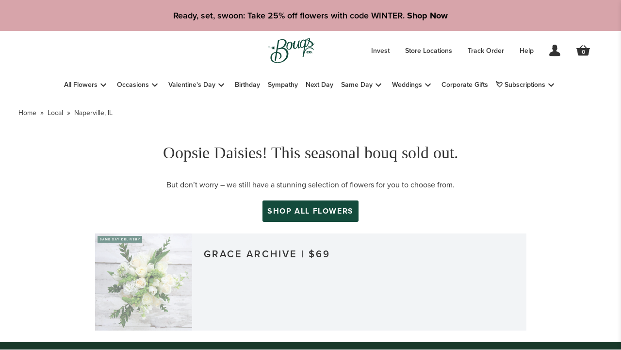

--- FILE ---
content_type: text/html; charset=utf-8
request_url: https://bouqs.com/local/naperville-il/white-florist-mix
body_size: 63109
content:
<!DOCTYPE html><html data-element="Html" data-component="MyDocument" data-source-file="_document.tsx" lang="en"><head data-element="Head" data-source-file="_document.tsx"><meta charSet="utf-8" data-next-head=""/><meta name="viewport" content="width=device-width" data-next-head=""/><title data-next-head="">Artisan-Designed White Flower Arrangement - The Bouqs Co.</title><meta content="en" property="locale" data-element="meta" data-source-file="Page.tsx" data-next-head=""/><meta content="breadcrumbs json object" property="breadcrumbs" data-element="meta" data-source-file="Page.tsx" data-next-head=""/><meta content="bfc19a3763b0490d9b7e9ce3f2d9c079" name="p:domain_verify" data-element="meta" data-source-file="Page.tsx" data-next-head=""/><meta content="EbbJ_M0ORNg5KouoQkqf6WLOPJkgPVhdu2P_q9Qlz1E" name="google-site-verification" data-element="meta" data-source-file="Page.tsx" data-next-head=""/><meta content="production" property="environment" data-element="meta" data-source-file="Page.tsx" data-next-head=""/><meta name="version" data-element="meta" data-source-file="Page.tsx" data-next-head=""/><meta name="robots" content="noindex, nofollow" data-next-head=""/><meta name="keywords" content="florist, mixed, green, white" data-element="meta" data-source-file="Page.tsx" data-next-head=""/><meta name="description" content="An elegant Bouq featuring soft white &amp; cool green florals. Each is uniquely designed by a local Artisan Florist." data-element="meta" data-source-file="Page.tsx" data-next-head=""/><meta name="theme-color" content="#ffffff" data-element="meta" data-source-file="Page.tsx" data-next-head=""/><meta content="/flowers/same-day-60/white-florist-mix" property="og:url" data-element="meta" data-source-file="Page.tsx" data-next-head=""/><meta content="Artisan-Designed White Flower Arrangement - The Bouqs Co." property="og:title" data-element="meta" data-source-file="Page.tsx" data-next-head=""/><meta content="website" property="og:type" data-element="meta" data-source-file="Page.tsx" data-next-head=""/><meta content="https://cdn.bouqs.com/storefront-ui/logo.png" property="og:image" data-element="meta" data-source-file="Page.tsx" data-next-head=""/><link rel="icon" type="image/x-icon" href="https://cdn.bouqs.com/storefront-ui/favicon.ico" data-next-head=""/><link rel="apple-touch-icon" type="image/png" href="https://cdn.bouqs.com/storefront-ui/apple-touch-icon.png" sizes="180x180" data-next-head=""/><link rel="icon" type="image/png" href="https://cdn.bouqs.com/storefront-ui/favicon-32x32.png" sizes="32x32" data-next-head=""/><link rel="icon" type="image/png" href="https://cdn.bouqs.com/storefront-ui/favicon-16x16.png" sizes="16x16" data-next-head=""/><link href="https://bouqs.com/flowers/same-day-60/white-florist-mix" rel="canonical" data-next-head=""/><meta name="application-name" content="Bouqs" data-element="meta" data-source-file="_document.tsx"/><meta name="apple-mobile-web-app-capable" content="yes" data-element="meta" data-source-file="_document.tsx"/><meta name="apple-mobile-web-app-status-bar-style" content="default" data-element="meta" data-source-file="_document.tsx"/><meta name="apple-mobile-web-app-title" content="Bouqs" data-element="meta" data-source-file="_document.tsx"/><meta name="format-detection" content="telephone=no" data-element="meta" data-source-file="_document.tsx"/><meta name="mobile-web-app-capable" content="yes" data-element="meta" data-source-file="_document.tsx"/><meta name="theme-color" content="#144B3C" data-element="meta" data-source-file="_document.tsx"/><link href="https://fonts.googleapis.com/css2?family=Playfair+Display&amp;display=swap" rel="preload" font-display="swap"/><link rel="preconnect" href="https://fonts.gstatic.com" crossorigin="anonymous"/><link rel="preload" as="style" href="https://fonts.googleapis.com/css2?family=Playfair+Display&amp;display=swap"/><link data-next-font="" rel="preconnect" href="/" crossorigin="anonymous"/><link rel="preload" href="/_next/static/css/21ee05ffd6bba66f.css" as="style"/><link rel="preload" href="/_next/static/css/c9fa9fcd1bb1214a.css" as="style"/><link rel="preload" href="https://fonts.googleapis.com/css2?family=Playfair+Display&amp;display=swap" media="print"/><link href="https://fonts.googleapis.com/css2?family=Waiting+for+the+Sunrise&amp;display=swap" rel="stylesheet"/><script src="/segment.js" id="segment-analytics" defer=""></script><link rel="stylesheet" href="/_next/static/css/21ee05ffd6bba66f.css" data-n-g=""/><link rel="stylesheet" href="/_next/static/css/c9fa9fcd1bb1214a.css" data-n-p=""/><noscript data-n-css=""></noscript><script defer="" noModule="" src="/_next/static/chunks/polyfills-42372ed130431b0a.js"></script><script src="/_next/static/chunks/webpack-c12b059ea4e7d189.js" defer=""></script><script src="/_next/static/chunks/framework-77bedd5d104a1f05.js" defer=""></script><script src="/_next/static/chunks/main-bdce2704d1fc1aa0.js" defer=""></script><script src="/_next/static/chunks/pages/_app-68e7ea7edf3aaa9c.js" defer=""></script><script src="/_next/static/chunks/07c2d338-b06b9cf30ce1265c.js" defer=""></script><script src="/_next/static/chunks/2bd5674f-51f88e9c8b7c3c50.js" defer=""></script><script src="/_next/static/chunks/118-3bf63b9fa3ec416c.js" defer=""></script><script src="/_next/static/chunks/0-75b63847f9efd496.js" defer=""></script><script src="/_next/static/chunks/614-707ddc954297bad7.js" defer=""></script><script src="/_next/static/chunks/357-f19f5d212c765290.js" defer=""></script><script src="/_next/static/chunks/355-f375ffebfc77ab1e.js" defer=""></script><script src="/_next/static/chunks/562-1ed9306236af0000.js" defer=""></script><script src="/_next/static/chunks/199-6667ab124a27a57d.js" defer=""></script><script src="/_next/static/chunks/pages/%5Bcategory_type%5D/%5Bcategory_slug%5D/%5Bproduct_slug%5D-40809705e3b4f3d5.js" defer=""></script><script src="/_next/static/HlozwegoujLOB0lPhzrTG/_buildManifest.js" defer=""></script><script src="/_next/static/HlozwegoujLOB0lPhzrTG/_ssgManifest.js" defer=""></script></head><body><link rel="preload" as="image" href="https://bouqs.com/media/W1siZiIsIjIwMjEvMDMvMjQvMTIvNTMvNDUvNDU0MGFmNjktYzc2NC00OTJhLWIzMTktNTAyMzA1YTNhZDhlL2dyYWNlLmRlbHV4ZS5vdmVyaGVhZC4yLmpwZyJdXQ/grace.deluxe.overhead.2.jpg?sha=cadbdd19c4992de0"/><div id="__next"><style data-emotion="css-global n06ecj">:host,:root,[data-theme]{--chakra-ring-inset:var(--chakra-empty,/*!*/ /*!*/);--chakra-ring-offset-width:0px;--chakra-ring-offset-color:#fff;--chakra-ring-color:rgba(66, 153, 225, 0.6);--chakra-ring-offset-shadow:0 0 #0000;--chakra-ring-shadow:0 0 #0000;--chakra-space-x-reverse:0;--chakra-space-y-reverse:0;--colors-transparent:transparent;--colors-text:#333333;--colors-current:currentColor;--colors-black:#000000;--colors-white:#ffffff;--colors-whiteAlpha-50:rgba(255, 255, 255, 0.04);--colors-whiteAlpha-100:rgba(255, 255, 255, 0.06);--colors-whiteAlpha-200:rgba(255, 255, 255, 0.08);--colors-whiteAlpha-300:rgba(255, 255, 255, 0.16);--colors-whiteAlpha-400:rgba(255, 255, 255, 0.24);--colors-whiteAlpha-500:rgba(255, 255, 255, 0.36);--colors-whiteAlpha-600:rgba(255, 255, 255, 0.48);--colors-whiteAlpha-700:rgba(255, 255, 255, 0.64);--colors-whiteAlpha-800:rgba(255, 255, 255, 0.80);--colors-whiteAlpha-900:rgba(255, 255, 255, 0.92);--colors-blackAlpha-50:rgba(0, 0, 0, 0.04);--colors-blackAlpha-100:rgba(0, 0, 0, 0.06);--colors-blackAlpha-200:rgba(0, 0, 0, 0.08);--colors-blackAlpha-300:rgba(0, 0, 0, 0.16);--colors-blackAlpha-400:rgba(0, 0, 0, 0.24);--colors-blackAlpha-500:rgba(0, 0, 0, 0.36);--colors-blackAlpha-600:rgba(0, 0, 0, 0.48);--colors-blackAlpha-700:rgba(0, 0, 0, 0.64);--colors-blackAlpha-800:rgba(0, 0, 0, 0.80);--colors-blackAlpha-900:rgba(0, 0, 0, 0.92);--colors-green-50:#cee3dd;--colors-green-100:#9dc7bb;--colors-green-200:#85b9ab;--colors-green-300:#6caa9a;--colors-green-400:#3b8e78;--colors-green-500:#085b45;--colors-green-600:#09674d;--colors-green-700:#064434;--colors-green-800:#042e22;--colors-green-900:#144B3C;--colors-yellow-50:#FEF6E7;--colors-yellow-100:#FCE6BB;--colors-yellow-200:#FAD78F;--colors-yellow-300:#F8C763;--colors-yellow-400:#F5B737;--colors-yellow-500:#F3A70C;--colors-yellow-600:#C38609;--colors-yellow-700:#926407;--colors-yellow-800:#614305;--colors-yellow-900:#312102;--colors-red-50:#FBEAEB;--colors-red-100:#F3C3C8;--colors-red-200:#EC9DA5;--colors-red-300:#E47782;--colors-red-400:#DC505E;--colors-red-500:#D52A3B;--colors-red-600:#AA222F;--colors-red-700:#801924;--colors-red-800:#551118;--colors-red-900:#2B080C;--colors-blue-50:#EBF3F9;--colors-blue-100:#C7DDEF;--colors-blue-200:#A3C7E5;--colors-blue-300:#7FB1DB;--colors-blue-400:#5B9BD1;--colors-blue-500:#3885C7;--colors-blue-600:#2C6AA0;--colors-blue-700:#215078;--colors-blue-800:#163550;--colors-blue-900:#0B1B28;--colors-purple-50:#F2ECF9;--colors-purple-100:#DBC9ED;--colors-purple-200:#C4A7E2;--colors-purple-300:#AD85D6;--colors-purple-400:#9662CB;--colors-purple-500:#7F40BF;--colors-purple-600:#663399;--colors-purple-700:#4C2673;--colors-purple-800:#33194D;--colors-purple-900:#190D26;--colors-pink-50:#FFE5F2;--colors-pink-100:#FFB8DB;--colors-pink-200:#FF8AC4;--colors-pink-300:#FF5CAD;--colors-pink-400:#FF2E96;--colors-pink-500:#FF0080;--colors-pink-600:#CC0066;--colors-pink-700:#99004D;--colors-pink-800:#660033;--colors-pink-900:#33001A;--colors-gray-50:#F0F2F4;--colors-gray-100:#d2d8df;--colors-gray-200:#BBC3CE;--colors-gray-300:#A0ACBB;--colors-gray-400:#8594A7;--colors-gray-500:#6B7D94;--colors-gray-600:#556477;--colors-gray-700:#404B59;--colors-gray-800:#333333;--colors-gray-900:#15191E;--colors-teal-50:#EEF6F7;--colors-teal-100:#CFE7E7;--colors-teal-200:#B1D7D8;--colors-teal-300:#92C8C9;--colors-teal-400:#73B8BA;--colors-teal-500:#54A9AB;--colors-teal-600:#448788;--colors-teal-700:#336566;--colors-teal-800:#224444;--colors-teal-900:#112222;--colors-brand-primary:#144B3C;--colors-black15:rgba(0,0,0,.15);--colors-black30:rgba(0,0,0,.3);--colors-black50:rgba(0,0,0,.5);--colors-border:#e6e9ed;--colors-darkerGray:#72767a;--colors-darkGray:#a2a8ad;--colors-inactive:#a2a8ad;--colors-lighterGray:#e6e9ed;--colors-lightestGray:#f7f9fc;--colors-lightGray:#d2d8de;--colors-primary:#144B3C;--colors-primaryActive:#0A7256;--colors-white15:rgba(255,255,255,.15);--colors-white30:rgba(255,255,255,.3);--colors-white50:rgba(255,255,255,.5);--colors-success:#669966;--colors-mainBackground:#ffffff;--colors-error:#DA4453;--borders-none:0;--borders-1px:1px solid;--borders-2px:2px solid;--borders-4px:4px solid;--borders-8px:8px solid;--fonts-heading:-apple-system,BlinkMacSystemFont,"Segoe UI",Helvetica,Arial,sans-serif,"Apple Color Emoji","Segoe UI Emoji","Segoe UI Symbol";--fonts-sans:proxima-nova,sans-serif;--fonts-body:proxima-nova,sans-serif;--fonts-serif:Playfair Display,serif;--fonts-mono:SFMono-Regular,Menlo,Monaco,Consolas,"Liberation Mono","Courier New",monospace;--fontSizes-xs:0.75rem;--fontSizes-sm:0.875rem;--fontSizes-md:1rem;--fontSizes-lg:1.125rem;--fontSizes-xl:1.375rem;--fontSizes-2xl:1.5625rem;--fontSizes-3xl:1.75rem;--fontSizes-4xl:2rem;--fontSizes-5xl:2.25rem;--fontSizes-6xl:3rem;--fontWeights-hairline:100;--fontWeights-thin:200;--fontWeights-light:300;--fontWeights-normal:400;--fontWeights-medium:500;--fontWeights-semibold:600;--fontWeights-bold:700;--fontWeights-extrabold:800;--fontWeights-black:900;--letterSpacings-tighter:-0.05em;--letterSpacings-tight:-0.02em;--letterSpacings-normal:0;--letterSpacings-wide:0.02em;--letterSpacings-wider:0.06em;--letterSpacings-widest:0.1em;--lineHeights-3:.75rem;--lineHeights-4:1rem;--lineHeights-5:1.25rem;--lineHeights-6:1.5rem;--lineHeights-7:1.75rem;--lineHeights-8:2rem;--lineHeights-9:2.25rem;--lineHeights-10:2.5rem;--lineHeights-normal:normal;--lineHeights-none:1;--lineHeights-shorter:1.2;--lineHeights-short:1.375;--lineHeights-base:1.5;--lineHeights-tall:1.625;--lineHeights-taller:2;--radii-none:0;--radii-sm:0.125rem;--radii-base:0.1875rem;--radii-md:0.25rem;--radii-lg:0.5rem;--radii-xl:0.75rem;--radii-2xl:1rem;--radii-3xl:1.5rem;--radii-full:9999px;--space-0:0;--space-1:0.25rem;--space-2:0.5rem;--space-3:0.75rem;--space-4:1rem;--space-5:1.25rem;--space-6:1.5rem;--space-7:1.75rem;--space-8:2rem;--space-9:2.25rem;--space-10:2.5rem;--space-12:3rem;--space-14:3.5rem;--space-16:4rem;--space-20:5rem;--space-24:6rem;--space-28:7rem;--space-32:8rem;--space-36:9rem;--space-40:10rem;--space-44:11rem;--space-48:12rem;--space-52:13rem;--space-56:14rem;--space-60:15rem;--space-64:16rem;--space-72:18rem;--space-80:20rem;--space-96:24rem;--space-px:1px;--space-0-25:0.0625rem;--space-0-5:0.125rem;--space-1-5:0.375rem;--space-2-5:0.625rem;--space-3-5:0.875rem;--space-none:0;--space-xxs:0.12rem;--space-xs:0.25rem;--space-sm:0.5rem;--space-md:1rem;--space-lg:1.5rem;--space-xl:2rem;--space-2xl:2.5rem;--space-3xl:3.36rem;--shadows-xs:0 0 0 1px rgba(0, 0, 0, 0.05);--shadows-sm:0 1px 2px 0 rgba(0, 0, 0, 0.05);--shadows-base:0 1px 3px 0 rgba(0, 0, 0, 0.1),0 1px 2px 0 rgba(0, 0, 0, 0.06);--shadows-md:0 4px 6px -1px rgba(0, 0, 0, 0.1),0 2px 4px -1px rgba(0, 0, 0, 0.06);--shadows-lg:0 10px 15px -3px rgba(0, 0, 0, 0.1),0 4px 6px -2px rgba(0, 0, 0, 0.05);--shadows-xl:0 20px 25px -5px rgba(0, 0, 0, 0.1),0 10px 10px -5px rgba(0, 0, 0, 0.04);--shadows-2xl:0 25px 50px -12px rgba(0, 0, 0, 0.25);--shadows-outline:0 0 0 3px rgba(66, 153, 225, 0.6);--shadows-inner:inset 0 2px 4px 0 rgba(0,0,0,0.06);--shadows-none:none;--shadows-dark-lg:rgba(0, 0, 0, 0.1) 0px 0px 0px 1px,rgba(0, 0, 0, 0.2) 0px 5px 10px,rgba(0, 0, 0, 0.4) 0px 15px 40px;--sizes-0:0;--sizes-1:0.25rem;--sizes-2:0.5rem;--sizes-3:0.75rem;--sizes-4:1rem;--sizes-5:1.25rem;--sizes-6:1.5rem;--sizes-7:1.75rem;--sizes-8:2rem;--sizes-9:2.25rem;--sizes-10:2.5rem;--sizes-12:3rem;--sizes-14:3.5rem;--sizes-16:4rem;--sizes-20:5rem;--sizes-24:6rem;--sizes-28:7rem;--sizes-32:8rem;--sizes-36:9rem;--sizes-40:10rem;--sizes-44:11rem;--sizes-48:12rem;--sizes-52:13rem;--sizes-56:14rem;--sizes-60:15rem;--sizes-64:16rem;--sizes-72:18rem;--sizes-80:20rem;--sizes-96:24rem;--sizes-px:1px;--sizes-0-25:0.0625rem;--sizes-0-5:0.125rem;--sizes-1-5:0.375rem;--sizes-2-5:0.625rem;--sizes-3-5:0.875rem;--sizes-max:max-content;--sizes-min:min-content;--sizes-full:100%;--sizes-3xs:12rem;--sizes-2xs:16rem;--sizes-xs:20rem;--sizes-sm:25rem;--sizes-md:28rem;--sizes-lg:32rem;--sizes-xl:38rem;--sizes-2xl:42rem;--sizes-3xl:50rem;--sizes-4xl:56rem;--sizes-5xl:64rem;--sizes-6xl:70rem;--sizes-7xl:80rem;--sizes-8xl:90rem;--sizes-10p:10%;--sizes-80p:80%;--sizes-container-sm:40rem;--sizes-container-md:48rem;--sizes-container-lg:64rem;--sizes-container-xl:80rem;--zIndices-0:50;--zIndices-1:100;--zIndices-2:200;--zIndices-hide:-1;--zIndices-auto:auto;--zIndices-base:0;--zIndices-docked:10;--zIndices-dropdown:1000;--zIndices-navbar:1100;--zIndices-banner:1200;--zIndices-overlay:1300;--zIndices-modal:1400;--zIndices-popover:1500;--zIndices-skipLink:1600;--zIndices-toast:1700;--zIndices-tooltip:1800;--transition-property-common:background-color,border-color,color,fill,stroke,opacity,box-shadow,transform;--transition-property-colors:background-color,border-color,color,fill,stroke;--transition-property-dimensions:width,height;--transition-property-position:left,right,top,bottom;--transition-property-background:background-color,background-image,background-position;--transition-property-transform:transform;--transition-property-all:all;--transition-easing-ease-in:cubic-bezier(0.4, 0, 1, 1);--transition-easing-ease-out:cubic-bezier(0, 0, 0.2, 1);--transition-easing-ease-in-out:cubic-bezier(0.4, 0, 0.2, 1);--transition-duration-ultra-fast:50ms;--transition-duration-faster:100ms;--transition-duration-fast:150ms;--transition-duration-normal:200ms;--transition-duration-slow:300ms;--transition-duration-slower:400ms;--transition-duration-ultra-slow:500ms;--breakpoints-base:0em;--breakpoints-sm:30rem;--breakpoints-md:48rem;--breakpoints-lg:62rem;--breakpoints-xl:87.5rem;}</style><style data-emotion="css-global vei2gs">body{font-family:var(--fonts-body);color:var(--colors-text);background:var(--colors-white);-webkit-transition:background-color 0.2s;transition:background-color 0.2s;line-height:var(--lineHeights-base);font-size:var(--fontSizes-md);overflow-x:hidden;}*::-webkit-input-placeholder{color:var(--colors-gray-400);}*::-moz-placeholder{color:var(--colors-gray-400);}*:-ms-input-placeholder{color:var(--colors-gray-400);}*::placeholder{color:var(--colors-gray-400);}*,*::before,::after{border-color:var(--colors-gray-200);word-wrap:break-word;}a{color:#144B3C;}html,body{padding:var(--space-0);margin:var(--space-0);font-family:proxima-nova,sans-serif;line-height:var(--lineHeights-base);}html{font-size:100%;-moz-osx-font-smoothing:grayscale;-webkit-font-smoothing:antialiased;}button{font-weight:400;font-size:var(--fontSizes-md);font-family:proxima-nova,sans-serif;border-style:solid;}button:disabled{pointer-events:none;}h1,h2,h3,h4,h5,h6,p,ol{padding:var(--space-0);margin:var(--space-0);}*{-webkit-text-decoration:none;text-decoration:none;box-sizing:border-box;}a:hover{-webkit-text-decoration:underline;text-decoration:underline;}img{max-width:100%;display:block;}form *{font-size:var(--fontSizes-lg);}h1,h2{margin-bottom:var(--space-4);}strong,b{font-weight:var(--fontWeights-bold);}ul{margin-top:var(--space-0);margin-right:var(--space-0);margin-bottom:var(--space-4);margin-left:var(--space-4);padding:var(--space-0);}</style><script id="newrelic">;window.NREUM||(NREUM={});NREUM.init={distributed_tracing:{enabled:true},privacy:{cookies_enabled:true}};
window.NREUM||(NREUM={}),__nr_require=function(t,e,n){function r(n){if(!e[n]){var o=e[n]={exports:{}};t[n][0].call(o.exports,function(e){var o=t[n][1][e];return r(o||e)},o,o.exports)}return e[n].exports}if("function"==typeof __nr_require)return __nr_require;for(var o=0;o<n.length;o++)r(n[o]);return r}({1:[function(t,e,n){function r(t){try{c.console&&console.log(t)}catch(e){}}var o,i=t("ee"),a=t(29),c={};try{o=localStorage.getItem("__nr_flags").split(","),console&&"function"==typeof console.log&&(c.console=!0,o.indexOf("dev")!==-1&&(c.dev=!0),o.indexOf("nr_dev")!==-1&&(c.nrDev=!0))}catch(s){}c.nrDev&&i.on("internal-error",function(t){r(t.stack)}),c.dev&&i.on("fn-err",function(t,e,n){r(n.stack)}),c.dev&&(r("NR AGENT IN DEVELOPMENT MODE"),r("flags: "+a(c,function(t,e){return t}).join(", ")))},{}],2:[function(t,e,n){function r(t,e,n,r,c){try{p?p-=1:o(c||new UncaughtException(t,e,n),!0)}catch(f){try{i("ierr",[f,s.now(),!0])}catch(d){}}return"function"==typeof u&&u.apply(this,a(arguments))}function UncaughtException(t,e,n){this.message=t||"Uncaught error with no additional information",this.sourceURL=e,this.line=n}function o(t,e){var n=e?null:s.now();i("err",[t,n])}var i=t("handle"),a=t(30),c=t("ee"),s=t("loader"),f=t("gos"),u=window.onerror,d=!1,l="nr@seenError";if(!s.disabled){var p=0;s.features.err=!0,t(1),window.onerror=r;try{throw new Error}catch(h){"stack"in h&&(t(13),t(12),"addEventListener"in window&&t(6),s.xhrWrappable&&t(14),d=!0)}c.on("fn-start",function(t,e,n){d&&(p+=1)}),c.on("fn-err",function(t,e,n){d&&!n[l]&&(f(n,l,function(){return!0}),this.thrown=!0,o(n))}),c.on("fn-end",function(){d&&!this.thrown&&p>0&&(p-=1)}),c.on("internal-error",function(t){i("ierr",[t,s.now(),!0])})}},{}],3:[function(t,e,n){var r=t("loader");r.disabled||(r.features.ins=!0)},{}],4:[function(t,e,n){function r(){L++,T=g.hash,this[u]=y.now()}function o(){L--,g.hash!==T&&i(0,!0);var t=y.now();this[h]=~~this[h]+t-this[u],this[d]=t}function i(t,e){E.emit("newURL",[""+g,e])}function a(t,e){t.on(e,function(){this[e]=y.now()})}var c="-start",s="-end",f="-body",u="fn"+c,d="fn"+s,l="cb"+c,p="cb"+s,h="jsTime",m="fetch",v="addEventListener",w=window,g=w.location,y=t("loader");if(w[v]&&y.xhrWrappable&&!y.disabled){var x=t(10),b=t(11),E=t(8),R=t(6),O=t(13),N=t(7),M=t(14),P=t(9),C=t("ee"),S=C.get("tracer");t(16),y.features.spa=!0;var T,L=0;C.on(u,r),b.on(l,r),P.on(l,r),C.on(d,o),b.on(p,o),P.on(p,o),C.buffer([u,d,"xhr-done","xhr-resolved"]),R.buffer([u]),O.buffer(["setTimeout"+s,"clearTimeout"+c,u]),M.buffer([u,"new-xhr","send-xhr"+c]),N.buffer([m+c,m+"-done",m+f+c,m+f+s]),E.buffer(["newURL"]),x.buffer([u]),b.buffer(["propagate",l,p,"executor-err","resolve"+c]),S.buffer([u,"no-"+u]),P.buffer(["new-jsonp","cb-start","jsonp-error","jsonp-end"]),a(M,"send-xhr"+c),a(C,"xhr-resolved"),a(C,"xhr-done"),a(N,m+c),a(N,m+"-done"),a(P,"new-jsonp"),a(P,"jsonp-end"),a(P,"cb-start"),E.on("pushState-end",i),E.on("replaceState-end",i),w[v]("hashchange",i,!0),w[v]("load",i,!0),w[v]("popstate",function(){i(0,L>1)},!0)}},{}],5:[function(t,e,n){function r(t){}if(window.performance&&window.performance.timing&&window.performance.getEntriesByType){var o=t("ee"),i=t("handle"),a=t(13),c=t(12),s="learResourceTimings",f="addEventListener",u="resourcetimingbufferfull",d="bstResource",l="resource",p="-start",h="-end",m="fn"+p,v="fn"+h,w="bstTimer",g="pushState",y=t("loader");if(!y.disabled){y.features.stn=!0,t(8),"addEventListener"in window&&t(6);var x=NREUM.o.EV;o.on(m,function(t,e){var n=t[0];n instanceof x&&(this.bstStart=y.now())}),o.on(v,function(t,e){var n=t[0];n instanceof x&&i("bst",[n,e,this.bstStart,y.now()])}),a.on(m,function(t,e,n){this.bstStart=y.now(),this.bstType=n}),a.on(v,function(t,e){i(w,[e,this.bstStart,y.now(),this.bstType])}),c.on(m,function(){this.bstStart=y.now()}),c.on(v,function(t,e){i(w,[e,this.bstStart,y.now(),"requestAnimationFrame"])}),o.on(g+p,function(t){this.time=y.now(),this.startPath=location.pathname+location.hash}),o.on(g+h,function(t){i("bstHist",[location.pathname+location.hash,this.startPath,this.time])}),f in window.performance&&(window.performance["c"+s]?window.performance[f](u,function(t){i(d,[window.performance.getEntriesByType(l)]),window.performance["c"+s]()},!1):window.performance[f]("webkit"+u,function(t){i(d,[window.performance.getEntriesByType(l)]),window.performance["webkitC"+s]()},!1)),document[f]("scroll",r,{passive:!0}),document[f]("keypress",r,!1),document[f]("click",r,!1)}}},{}],6:[function(t,e,n){function r(t){for(var e=t;e&&!e.hasOwnProperty(u);)e=Object.getPrototypeOf(e);e&&o(e)}function o(t){c.inPlace(t,[u,d],"-",i)}function i(t,e){return t[1]}var a=t("ee").get("events"),c=t("wrap-function")(a,!0),s=t("gos"),f=XMLHttpRequest,u="addEventListener",d="removeEventListener";e.exports=a,"getPrototypeOf"in Object?(r(document),r(window),r(f.prototype)):f.prototype.hasOwnProperty(u)&&(o(window),o(f.prototype)),a.on(u+"-start",function(t,e){var n=t[1],r=s(n,"nr@wrapped",function(){function t(){if("function"==typeof n.handleEvent)return n.handleEvent.apply(n,arguments)}var e={object:t,"function":n}[typeof n];return e?c(e,"fn-",null,e.name||"anonymous"):n});this.wrapped=t[1]=r}),a.on(d+"-start",function(t){t[1]=this.wrapped||t[1]})},{}],7:[function(t,e,n){function r(t,e,n){var r=t[e];"function"==typeof r&&(t[e]=function(){var t=i(arguments),e={};o.emit(n+"before-start",[t],e);var a;e[m]&&e[m].dt&&(a=e[m].dt);var c=r.apply(this,t);return o.emit(n+"start",[t,a],c),c.then(function(t){return o.emit(n+"end",[null,t],c),t},function(t){throw o.emit(n+"end",[t],c),t})})}var o=t("ee").get("fetch"),i=t(30),a=t(29);e.exports=o;var c=window,s="fetch-",f=s+"body-",u=["arrayBuffer","blob","json","text","formData"],d=c.Request,l=c.Response,p=c.fetch,h="prototype",m="nr@context";d&&l&&p&&(a(u,function(t,e){r(d[h],e,f),r(l[h],e,f)}),r(c,"fetch",s),o.on(s+"end",function(t,e){var n=this;if(e){var r=e.headers.get("content-length");null!==r&&(n.rxSize=r),o.emit(s+"done",[null,e],n)}else o.emit(s+"done",[t],n)}))},{}],8:[function(t,e,n){var r=t("ee").get("history"),o=t("wrap-function")(r);e.exports=r;var i=window.history&&window.history.constructor&&window.history.constructor.prototype,a=window.history;i&&i.pushState&&i.replaceState&&(a=i),o.inPlace(a,["pushState","replaceState"],"-")},{}],9:[function(t,e,n){function r(t){function e(){s.emit("jsonp-end",[],l),t.removeEventListener("load",e,!1),t.removeEventListener("error",n,!1)}function n(){s.emit("jsonp-error",[],l),s.emit("jsonp-end",[],l),t.removeEventListener("load",e,!1),t.removeEventListener("error",n,!1)}var r=t&&"string"==typeof t.nodeName&&"script"===t.nodeName.toLowerCase();if(r){var o="function"==typeof t.addEventListener;if(o){var a=i(t.src);if(a){var u=c(a),d="function"==typeof u.parent[u.key];if(d){var l={};f.inPlace(u.parent,[u.key],"cb-",l),t.addEventListener("load",e,!1),t.addEventListener("error",n,!1),s.emit("new-jsonp",[t.src],l)}}}}}function o(){return"addEventListener"in window}function i(t){var e=t.match(u);return e?e[1]:null}function a(t,e){var n=t.match(l),r=n[1],o=n[3];return o?a(o,e[r]):e[r]}function c(t){var e=t.match(d);return e&&e.length>=3?{key:e[2],parent:a(e[1],window)}:{key:t,parent:window}}var s=t("ee").get("jsonp"),f=t("wrap-function")(s);if(e.exports=s,o()){var u=/[?&](?:callback|cb)=([^&#]+)/,d=/(.*).([^.]+)/,l=/^(w+)(.|$)(.*)$/,p=["appendChild","insertBefore","replaceChild"];Node&&Node.prototype&&Node.prototype.appendChild?f.inPlace(Node.prototype,p,"dom-"):(f.inPlace(HTMLElement.prototype,p,"dom-"),f.inPlace(HTMLHeadElement.prototype,p,"dom-"),f.inPlace(HTMLBodyElement.prototype,p,"dom-")),s.on("dom-start",function(t){r(t[0])})}},{}],10:[function(t,e,n){var r=t("ee").get("mutation"),o=t("wrap-function")(r),i=NREUM.o.MO;e.exports=r,i&&(window.MutationObserver=function(t){return this instanceof i?new i(o(t,"fn-")):i.apply(this,arguments)},MutationObserver.prototype=i.prototype)},{}],11:[function(t,e,n){function r(t){var e=i.context(),n=c(t,"executor-",e,null,!1),r=new f(n);return i.context(r).getCtx=function(){return e},r}var o=t("wrap-function"),i=t("ee").get("promise"),a=t("ee").getOrSetContext,c=o(i),s=t(29),f=NREUM.o.PR;e.exports=i,f&&(window.Promise=r,["all","race"].forEach(function(t){var e=f[t];f[t]=function(n){function r(t){return function(){i.emit("propagate",[null,!o],a,!1,!1),o=o||!t}}var o=!1;s(n,function(e,n){Promise.resolve(n).then(r("all"===t),r(!1))});var a=e.apply(f,arguments),c=f.resolve(a);return c}}),["resolve","reject"].forEach(function(t){var e=f[t];f[t]=function(t){var n=e.apply(f,arguments);return t!==n&&i.emit("propagate",[t,!0],n,!1,!1),n}}),f.prototype["catch"]=function(t){return this.then(null,t)},f.prototype=Object.create(f.prototype,{constructor:{value:r}}),s(Object.getOwnPropertyNames(f),function(t,e){try{r[e]=f[e]}catch(n){}}),o.wrapInPlace(f.prototype,"then",function(t){return function(){var e=this,n=o.argsToArray.apply(this,arguments),r=a(e);r.promise=e,n[0]=c(n[0],"cb-",r,null,!1),n[1]=c(n[1],"cb-",r,null,!1);var s=t.apply(this,n);return r.nextPromise=s,i.emit("propagate",[e,!0],s,!1,!1),s}}),i.on("executor-start",function(t){t[0]=c(t[0],"resolve-",this,null,!1),t[1]=c(t[1],"resolve-",this,null,!1)}),i.on("executor-err",function(t,e,n){t[1](n)}),i.on("cb-end",function(t,e,n){i.emit("propagate",[n,!0],this.nextPromise,!1,!1)}),i.on("propagate",function(t,e,n){this.getCtx&&!e||(this.getCtx=function(){if(t instanceof Promise)var e=i.context(t);return e&&e.getCtx?e.getCtx():this})}),r.toString=function(){return""+f})},{}],12:[function(t,e,n){var r=t("ee").get("raf"),o=t("wrap-function")(r),i="equestAnimationFrame";e.exports=r,o.inPlace(window,["r"+i,"mozR"+i,"webkitR"+i,"msR"+i],"raf-"),r.on("raf-start",function(t){t[0]=o(t[0],"fn-")})},{}],13:[function(t,e,n){function r(t,e,n){t[0]=a(t[0],"fn-",null,n)}function o(t,e,n){this.method=n,this.timerDuration=isNaN(t[1])?0:+t[1],t[0]=a(t[0],"fn-",this,n)}var i=t("ee").get("timer"),a=t("wrap-function")(i),c="setTimeout",s="setInterval",f="clearTimeout",u="-start",d="-";e.exports=i,a.inPlace(window,[c,"setImmediate"],c+d),a.inPlace(window,[s],s+d),a.inPlace(window,[f,"clearImmediate"],f+d),i.on(s+u,r),i.on(c+u,o)},{}],14:[function(t,e,n){function r(t,e){d.inPlace(e,["onreadystatechange"],"fn-",c)}function o(){var t=this,e=u.context(t);t.readyState>3&&!e.resolved&&(e.resolved=!0,u.emit("xhr-resolved",[],t)),d.inPlace(t,g,"fn-",c)}function i(t){y.push(t),h&&(b?b.then(a):v?v(a):(E=-E,R.data=E))}function a(){for(var t=0;t<y.length;t++)r([],y[t]);y.length&&(y=[])}function c(t,e){return e}function s(t,e){for(var n in t)e[n]=t[n];return e}t(6);var f=t("ee"),u=f.get("xhr"),d=t("wrap-function")(u),l=NREUM.o,p=l.XHR,h=l.MO,m=l.PR,v=l.SI,w="readystatechange",g=["onload","onerror","onabort","onloadstart","onloadend","onprogress","ontimeout"],y=[];e.exports=u;var x=window.XMLHttpRequest=function(t){var e=new p(t);try{u.emit("new-xhr",[e],e),e.addEventListener(w,o,!1)}catch(n){try{u.emit("internal-error",[n])}catch(r){}}return e};if(s(p,x),x.prototype=p.prototype,d.inPlace(x.prototype,["open","send"],"-xhr-",c),u.on("send-xhr-start",function(t,e){r(t,e),i(e)}),u.on("open-xhr-start",r),h){var b=m&&m.resolve();if(!v&&!m){var E=1,R=document.createTextNode(E);new h(a).observe(R,{characterData:!0})}}else f.on("fn-end",function(t){t[0]&&t[0].type===w||a()})},{}],15:[function(t,e,n){function r(t){if(!c(t))return null;var e=window.NREUM;if(!e.loader_config)return null;var n=(e.loader_config.accountID||"").toString()||null,r=(e.loader_config.agentID||"").toString()||null,f=(e.loader_config.trustKey||"").toString()||null;if(!n||!r)return null;var h=p.generateSpanId(),m=p.generateTraceId(),v=Date.now(),w={spanId:h,traceId:m,timestamp:v};return(t.sameOrigin||s(t)&&l())&&(w.traceContextParentHeader=o(h,m),w.traceContextStateHeader=i(h,v,n,r,f)),(t.sameOrigin&&!u()||!t.sameOrigin&&s(t)&&d())&&(w.newrelicHeader=a(h,m,v,n,r,f)),w}function o(t,e){return"00-"+e+"-"+t+"-01"}function i(t,e,n,r,o){var i=0,a="",c=1,s="",f="";return o+"@nr="+i+"-"+c+"-"+n+"-"+r+"-"+t+"-"+a+"-"+s+"-"+f+"-"+e}function a(t,e,n,r,o,i){var a="btoa"in window&&"function"==typeof window.btoa;if(!a)return null;var c={v:[0,1],d:{ty:"Browser",ac:r,ap:o,id:t,tr:e,ti:n}};return i&&r!==i&&(c.d.tk=i),btoa(JSON.stringify(c))}function c(t){return f()&&s(t)}function s(t){var e=!1,n={};if("init"in NREUM&&"distributed_tracing"in NREUM.init&&(n=NREUM.init.distributed_tracing),t.sameOrigin)e=!0;else if(n.allowed_origins instanceof Array)for(var r=0;r<n.allowed_origins.length;r++){var o=h(n.allowed_origins[r]);if(t.hostname===o.hostname&&t.protocol===o.protocol&&t.port===o.port){e=!0;break}}return e}function f(){return"init"in NREUM&&"distributed_tracing"in NREUM.init&&!!NREUM.init.distributed_tracing.enabled}function u(){return"init"in NREUM&&"distributed_tracing"in NREUM.init&&!!NREUM.init.distributed_tracing.exclude_newrelic_header}function d(){return"init"in NREUM&&"distributed_tracing"in NREUM.init&&NREUM.init.distributed_tracing.cors_use_newrelic_header!==!1}function l(){return"init"in NREUM&&"distributed_tracing"in NREUM.init&&!!NREUM.init.distributed_tracing.cors_use_tracecontext_headers}var p=t(26),h=t(17);e.exports={generateTracePayload:r,shouldGenerateTrace:c}},{}],16:[function(t,e,n){function r(t){var e=this.params,n=this.metrics;if(!this.ended){this.ended=!0;for(var r=0;r<l;r++)t.removeEventListener(d[r],this.listener,!1);e.aborted||(n.duration=a.now()-this.startTime,this.loadCaptureCalled||4!==t.readyState?null==e.status&&(e.status=0):i(this,t),n.cbTime=this.cbTime,u.emit("xhr-done",[t],t),c("xhr",[e,n,this.startTime]))}}function o(t,e){var n=s(e),r=t.params;r.host=n.hostname+":"+n.port,r.pathname=n.pathname,t.parsedOrigin=s(e),t.sameOrigin=t.parsedOrigin.sameOrigin}function i(t,e){t.params.status=e.status;var n=v(e,t.lastSize);if(n&&(t.metrics.rxSize=n),t.sameOrigin){var r=e.getResponseHeader("X-NewRelic-App-Data");r&&(t.params.cat=r.split(", ").pop())}t.loadCaptureCalled=!0}var a=t("loader");if(a.xhrWrappable&&!a.disabled){var c=t("handle"),s=t(17),f=t(15).generateTracePayload,u=t("ee"),d=["load","error","abort","timeout"],l=d.length,p=t("id"),h=t(22),m=t(21),v=t(18),w=window.XMLHttpRequest;a.features.xhr=!0,t(14),t(7),u.on("new-xhr",function(t){var e=this;e.totalCbs=0,e.called=0,e.cbTime=0,e.end=r,e.ended=!1,e.xhrGuids={},e.lastSize=null,e.loadCaptureCalled=!1,e.params=this.params||{},e.metrics=this.metrics||{},t.addEventListener("load",function(n){i(e,t)},!1),h&&(h>34||h<10)||window.opera||t.addEventListener("progress",function(t){e.lastSize=t.loaded},!1)}),u.on("open-xhr-start",function(t){this.params={method:t[0]},o(this,t[1]),this.metrics={}}),u.on("open-xhr-end",function(t,e){"loader_config"in NREUM&&"xpid"in NREUM.loader_config&&this.sameOrigin&&e.setRequestHeader("X-NewRelic-ID",NREUM.loader_config.xpid);var n=f(this.parsedOrigin);if(n){var r=!1;n.newrelicHeader&&(e.setRequestHeader("newrelic",n.newrelicHeader),r=!0),n.traceContextParentHeader&&(e.setRequestHeader("traceparent",n.traceContextParentHeader),n.traceContextStateHeader&&e.setRequestHeader("tracestate",n.traceContextStateHeader),r=!0),r&&(this.dt=n)}}),u.on("send-xhr-start",function(t,e){var n=this.metrics,r=t[0],o=this;if(n&&r){var i=m(r);i&&(n.txSize=i)}this.startTime=a.now(),this.listener=function(t){try{"abort"!==t.type||o.loadCaptureCalled||(o.params.aborted=!0),("load"!==t.type||o.called===o.totalCbs&&(o.onloadCalled||"function"!=typeof e.onload))&&o.end(e)}catch(n){try{u.emit("internal-error",[n])}catch(r){}}};for(var c=0;c<l;c++)e.addEventListener(d[c],this.listener,!1)}),u.on("xhr-cb-time",function(t,e,n){this.cbTime+=t,e?this.onloadCalled=!0:this.called+=1,this.called!==this.totalCbs||!this.onloadCalled&&"function"==typeof n.onload||this.end(n)}),u.on("xhr-load-added",function(t,e){var n=""+p(t)+!!e;this.xhrGuids&&!this.xhrGuids[n]&&(this.xhrGuids[n]=!0,this.totalCbs+=1)}),u.on("xhr-load-removed",function(t,e){var n=""+p(t)+!!e;this.xhrGuids&&this.xhrGuids[n]&&(delete this.xhrGuids[n],this.totalCbs-=1)}),u.on("addEventListener-end",function(t,e){e instanceof w&&"load"===t[0]&&u.emit("xhr-load-added",[t[1],t[2]],e)}),u.on("removeEventListener-end",function(t,e){e instanceof w&&"load"===t[0]&&u.emit("xhr-load-removed",[t[1],t[2]],e)}),u.on("fn-start",function(t,e,n){e instanceof w&&("onload"===n&&(this.onload=!0),("load"===(t[0]&&t[0].type)||this.onload)&&(this.xhrCbStart=a.now()))}),u.on("fn-end",function(t,e){this.xhrCbStart&&u.emit("xhr-cb-time",[a.now()-this.xhrCbStart,this.onload,e],e)}),u.on("fetch-before-start",function(t){function e(t,e){var n=!1;return e.newrelicHeader&&(t.set("newrelic",e.newrelicHeader),n=!0),e.traceContextParentHeader&&(t.set("traceparent",e.traceContextParentHeader),e.traceContextStateHeader&&t.set("tracestate",e.traceContextStateHeader),n=!0),n}var n,r=t[1]||{};"string"==typeof t[0]?n=t[0]:t[0]&&t[0].url?n=t[0].url:window.URL&&t[0]&&t[0]instanceof URL&&(n=t[0].href),n&&(this.parsedOrigin=s(n),this.sameOrigin=this.parsedOrigin.sameOrigin);var o=f(this.parsedOrigin);if(o&&(o.newrelicHeader||o.traceContextParentHeader))if("string"==typeof t[0]||window.URL&&t[0]&&t[0]instanceof URL){var i={};for(var a in r)i[a]=r[a];i.headers=new Headers(r.headers||{}),e(i.headers,o)&&(this.dt=o),t.length>1?t[1]=i:t.push(i)}else t[0]&&t[0].headers&&e(t[0].headers,o)&&(this.dt=o)})}},{}],17:[function(t,e,n){var r={};e.exports=function(t){if(t in r)return r[t];var e=document.createElement("a"),n=window.location,o={};e.href=t,o.port=e.port;var i=e.href.split("://");!o.port&&i[1]&&(o.port=i[1].split("/")[0].split("@").pop().split(":")[1]),o.port&&"0"!==o.port||(o.port="https"===i[0]?"443":"80"),o.hostname=e.hostname||n.hostname,o.pathname=e.pathname,o.protocol=i[0],"/"!==o.pathname.charAt(0)&&(o.pathname="/"+o.pathname);var a=!e.protocol||":"===e.protocol||e.protocol===n.protocol,c=e.hostname===document.domain&&e.port===n.port;return o.sameOrigin=a&&(!e.hostname||c),"/"===o.pathname&&(r[t]=o),o}},{}],18:[function(t,e,n){function r(t,e){var n=t.responseType;return"json"===n&&null!==e?e:"arraybuffer"===n||"blob"===n||"json"===n?o(t.response):"text"===n||""===n||void 0===n?o(t.responseText):void 0}var o=t(21);e.exports=r},{}],19:[function(t,e,n){function r(){}function o(t,e,n){return function(){return i(t,[f.now()].concat(c(arguments)),e?null:this,n),e?void 0:this}}var i=t("handle"),a=t(29),c=t(30),s=t("ee").get("tracer"),f=t("loader"),u=NREUM;"undefined"==typeof window.newrelic&&(newrelic=u);var d=["setPageViewName","setCustomAttribute","setErrorHandler","finished","addToTrace","inlineHit","addRelease"],l="api-",p=l+"ixn-";a(d,function(t,e){u[e]=o(l+e,!0,"api")}),u.addPageAction=o(l+"addPageAction",!0),u.setCurrentRouteName=o(l+"routeName",!0),e.exports=newrelic,u.interaction=function(){return(new r).get()};var h=r.prototype={createTracer:function(t,e){var n={},r=this,o="function"==typeof e;return i(p+"tracer",[f.now(),t,n],r),function(){if(s.emit((o?"":"no-")+"fn-start",[f.now(),r,o],n),o)try{return e.apply(this,arguments)}catch(t){throw s.emit("fn-err",[arguments,this,t],n),t}finally{s.emit("fn-end",[f.now()],n)}}}};a("actionText,setName,setAttribute,save,ignore,onEnd,getContext,end,get".split(","),function(t,e){h[e]=o(p+e)}),newrelic.noticeError=function(t,e){"string"==typeof t&&(t=new Error(t)),i("err",[t,f.now(),!1,e])}},{}],20:[function(t,e,n){function r(t){if(NREUM.init){for(var e=NREUM.init,n=t.split("."),r=0;r<n.length-1;r++)if(e=e[n[r]],"object"!=typeof e)return;return e=e[n[n.length-1]]}}e.exports={getConfiguration:r}},{}],21:[function(t,e,n){e.exports=function(t){if("string"==typeof t&&t.length)return t.length;if("object"==typeof t){if("undefined"!=typeof ArrayBuffer&&t instanceof ArrayBuffer&&t.byteLength)return t.byteLength;if("undefined"!=typeof Blob&&t instanceof Blob&&t.size)return t.size;if(!("undefined"!=typeof FormData&&t instanceof FormData))try{return JSON.stringify(t).length}catch(e){return}}}},{}],22:[function(t,e,n){var r=0,o=navigator.userAgent.match(/Firefox[/s](d+.d+)/);o&&(r=+o[1]),e.exports=r},{}],23:[function(t,e,n){function r(){return c.exists&&performance.now?Math.round(performance.now()):(i=Math.max((new Date).getTime(),i))-a}function o(){return i}var i=(new Date).getTime(),a=i,c=t(31);e.exports=r,e.exports.offset=a,e.exports.getLastTimestamp=o},{}],24:[function(t,e,n){function r(t){return!(!t||!t.protocol||"file:"===t.protocol)}e.exports=r},{}],25:[function(t,e,n){function r(t,e){var n=t.getEntries();n.forEach(function(t){"first-paint"===t.name?d("timing",["fp",Math.floor(t.startTime)]):"first-contentful-paint"===t.name&&d("timing",["fcp",Math.floor(t.startTime)])})}function o(t,e){var n=t.getEntries();n.length>0&&d("lcp",[n[n.length-1]])}function i(t){t.getEntries().forEach(function(t){t.hadRecentInput||d("cls",[t])})}function a(t){if(t instanceof h&&!v){var e=Math.round(t.timeStamp),n={type:t.type};e<=l.now()?n.fid=l.now()-e:e>l.offset&&e<=Date.now()?(e-=l.offset,n.fid=l.now()-e):e=l.now(),v=!0,d("timing",["fi",e,n])}}function c(t){d("pageHide",[l.now(),t])}if(!("init"in NREUM&&"page_view_timing"in NREUM.init&&"enabled"in NREUM.init.page_view_timing&&NREUM.init.page_view_timing.enabled===!1)){var s,f,u,d=t("handle"),l=t("loader"),p=t(28),h=NREUM.o.EV;if("PerformanceObserver"in window&&"function"==typeof window.PerformanceObserver){s=new PerformanceObserver(r);try{s.observe({entryTypes:["paint"]})}catch(m){}f=new PerformanceObserver(o);try{f.observe({entryTypes:["largest-contentful-paint"]})}catch(m){}u=new PerformanceObserver(i);try{u.observe({type:"layout-shift",buffered:!0})}catch(m){}}if("addEventListener"in document){var v=!1,w=["click","keydown","mousedown","pointerdown","touchstart"];w.forEach(function(t){document.addEventListener(t,a,!1)})}p(c)}},{}],26:[function(t,e,n){function r(){function t(){return e?15&e[n++]:16*Math.random()|0}var e=null,n=0,r=window.crypto||window.msCrypto;r&&r.getRandomValues&&(e=r.getRandomValues(new Uint8Array(31)));for(var o,i="xxxxxxxx-xxxx-4xxx-yxxx-xxxxxxxxxxxx",a="",c=0;c<i.length;c++)o=i[c],"x"===o?a+=t().toString(16):"y"===o?(o=3&t()|8,a+=o.toString(16)):a+=o;return a}function o(){return a(16)}function i(){return a(32)}function a(t){function e(){return n?15&n[r++]:16*Math.random()|0}var n=null,r=0,o=window.crypto||window.msCrypto;o&&o.getRandomValues&&Uint8Array&&(n=o.getRandomValues(new Uint8Array(31)));for(var i=[],a=0;a<t;a++)i.push(e().toString(16));return i.join("")}e.exports={generateUuid:r,generateSpanId:o,generateTraceId:i}},{}],27:[function(t,e,n){function r(t,e){if(!o)return!1;if(t!==o)return!1;if(!e)return!0;if(!i)return!1;for(var n=i.split("."),r=e.split("."),a=0;a<r.length;a++)if(r[a]!==n[a])return!1;return!0}var o=null,i=null,a=/Version\/(S+)s+Safari/;if(navigator.userAgent){var c=navigator.userAgent,s=c.match(a);s&&c.indexOf("Chrome")===-1&&c.indexOf("Chromium")===-1&&(o="Safari",i=s[1])}e.exports={agent:o,version:i,match:r}},{}],28:[function(t,e,n){function r(t){function e(){t(a&&document[a]?document[a]:document[o]?"hidden":"visible")}"addEventListener"in document&&i&&document.addEventListener(i,e,!1)}e.exports=r;var o,i,a;"undefined"!=typeof document.hidden?(o="hidden",i="visibilitychange",a="visibilityState"):"undefined"!=typeof document.msHidden?(o="msHidden",i="msvisibilitychange"):"undefined"!=typeof document.webkitHidden&&(o="webkitHidden",i="webkitvisibilitychange",a="webkitVisibilityState")},{}],29:[function(t,e,n){function r(t,e){var n=[],r="",i=0;for(r in t)o.call(t,r)&&(n[i]=e(r,t[r]),i+=1);return n}var o=Object.prototype.hasOwnProperty;e.exports=r},{}],30:[function(t,e,n){function r(t,e,n){e||(e=0),"undefined"==typeof n&&(n=t?t.length:0);for(var r=-1,o=n-e||0,i=Array(o<0?0:o);++r<o;)i[r]=t[e+r];return i}e.exports=r},{}],31:[function(t,e,n){e.exports={exists:"undefined"!=typeof window.performance&&window.performance.timing&&"undefined"!=typeof window.performance.timing.navigationStart}},{}],ee:[function(t,e,n){function r(){}function o(t){function e(t){return t&&t instanceof r?t:t?f(t,s,a):a()}function n(n,r,o,i,a){if(a!==!1&&(a=!0),!p.aborted||i){t&&a&&t(n,r,o);for(var c=e(o),s=m(n),f=s.length,u=0;u<f;u++)s[u].apply(c,r);var l=d[y[n]];return l&&l.push([x,n,r,c]),c}}function i(t,e){g[t]=m(t).concat(e)}function h(t,e){var n=g[t];if(n)for(var r=0;r<n.length;r++)n[r]===e&&n.splice(r,1)}function m(t){return g[t]||[]}function v(t){return l[t]=l[t]||o(n)}function w(t,e){p.aborted||u(t,function(t,n){e=e||"feature",y[n]=e,e in d||(d[e]=[])})}var g={},y={},x={on:i,addEventListener:i,removeEventListener:h,emit:n,get:v,listeners:m,context:e,buffer:w,abort:c,aborted:!1};return x}function i(t){return f(t,s,a)}function a(){return new r}function c(){(d.api||d.feature)&&(p.aborted=!0,d=p.backlog={})}var s="nr@context",f=t("gos"),u=t(29),d={},l={},p=e.exports=o();e.exports.getOrSetContext=i,p.backlog=d},{}],gos:[function(t,e,n){function r(t,e,n){if(o.call(t,e))return t[e];var r=n();if(Object.defineProperty&&Object.keys)try{return Object.defineProperty(t,e,{value:r,writable:!0,enumerable:!1}),r}catch(i){}return t[e]=r,r}var o=Object.prototype.hasOwnProperty;e.exports=r},{}],handle:[function(t,e,n){function r(t,e,n,r){o.buffer([t],r),o.emit(t,e,n)}var o=t("ee").get("handle");e.exports=r,r.ee=o},{}],id:[function(t,e,n){function r(t){var e=typeof t;return!t||"object"!==e&&"function"!==e?-1:t===window?0:a(t,i,function(){return o++})}var o=1,i="nr@id",a=t("gos");e.exports=r},{}],loader:[function(t,e,n){function r(){if(!N++){var t=O.info=NREUM.info,e=m.getElementsByTagName("script")[0];if(setTimeout(f.abort,3e4),!(t&&t.licenseKey&&t.applicationID&&e))return f.abort();s(E,function(e,n){t[e]||(t[e]=n)});var n=a();c("mark",["onload",n+O.offset],null,"api"),c("timing",["load",n]);var r=m.createElement("script");0===t.agent.indexOf("http://")||0===t.agent.indexOf("https://")?r.src=t.agent:r.src=p+"://"+t.agent,e.parentNode.insertBefore(r,e)}}function o(){"complete"===m.readyState&&i()}function i(){c("mark",["domContent",a()+O.offset],null,"api")}var a=t(23),c=t("handle"),s=t(29),f=t("ee"),u=t(27),d=t(24),l=t(20),p=l.getConfiguration("ssl")===!1?"http":"https",h=window,m=h.document,v="addEventListener",w="attachEvent",g=h.XMLHttpRequest,y=g&&g.prototype,x=!d(h.location);NREUM.o={ST:setTimeout,SI:h.setImmediate,CT:clearTimeout,XHR:g,REQ:h.Request,EV:h.Event,PR:h.Promise,MO:h.MutationObserver};var b=""+location,E={beacon:"bam.nr-data.net",errorBeacon:"bam.nr-data.net",agent:"js-agent.newrelic.com/nr-spa-1209.min.js"},R=g&&y&&y[v]&&!/CriOS/.test(navigator.userAgent),O=e.exports={offset:a.getLastTimestamp(),now:a,origin:b,features:{},xhrWrappable:R,userAgent:u,disabled:x};if(!x){t(19),t(25),m[v]?(m[v]("DOMContentLoaded",i,!1),h[v]("load",r,!1)):(m[w]("onreadystatechange",o),h[w]("onload",r)),c("mark",["firstbyte",a.getLastTimestamp()],null,"api");var N=0}},{}],"wrap-function":[function(t,e,n){function r(t,e){function n(e,n,r,s,f){function nrWrapper(){var i,a,u,l;try{a=this,i=d(arguments),u="function"==typeof r?r(i,a):r||{}}catch(p){o([p,"",[i,a,s],u],t)}c(n+"start",[i,a,s],u,f);try{return l=e.apply(a,i)}catch(h){throw c(n+"err",[i,a,h],u,f),h}finally{c(n+"end",[i,a,l],u,f)}}return a(e)?e:(n||(n=""),nrWrapper[l]=e,i(e,nrWrapper,t),nrWrapper)}function r(t,e,r,o,i){r||(r="");var c,s,f,u="-"===r.charAt(0);for(f=0;f<e.length;f++)s=e[f],c=t[s],a(c)||(t[s]=n(c,u?s+r:r,o,s,i))}function c(n,r,i,a){if(!h||e){var c=h;h=!0;try{t.emit(n,r,i,e,a)}catch(s){o([s,n,r,i],t)}h=c}}return t||(t=u),n.inPlace=r,n.flag=l,n}function o(t,e){e||(e=u);try{e.emit("internal-error",t)}catch(n){}}function i(t,e,n){if(Object.defineProperty&&Object.keys)try{var r=Object.keys(t);return r.forEach(function(n){Object.defineProperty(e,n,{get:function(){return t[n]},set:function(e){return t[n]=e,e}})}),e}catch(i){o([i],n)}for(var a in t)p.call(t,a)&&(e[a]=t[a]);return e}function a(t){return!(t&&t instanceof Function&&t.apply&&!t[l])}function c(t,e){var n=e(t);return n[l]=t,i(t,n,u),n}function s(t,e,n){var r=t[e];t[e]=c(r,n)}function f(){for(var t=arguments.length,e=new Array(t),n=0;n<t;++n)e[n]=arguments[n];return e}var u=t("ee"),d=t(30),l="nr@original",p=Object.prototype.hasOwnProperty,h=!1;e.exports=r,e.exports.wrapFunction=c,e.exports.wrapInPlace=s,e.exports.argsToArray=f},{}]},{},["loader",2,16,5,3,4]);
;NREUM.loader_config={accountID:"1660392",trustKey:"132677",agentID:133772099,licenseKey:"1e61f37ac6",applicationID:133771624}
;NREUM.info={beacon:"bam-cell.nr-data.net",errorBeacon:"bam-cell.nr-data.net",licenseKey:"1e61f37ac6",applicationID:133771624,sa:1}</script><div id="page-header-sticky-wrapper" data-element="Box" data-component="PageHeader" data-source-file="PageHeader.tsx" class="css-0"><style data-emotion="css 1r8s6gr">.css-1r8s6gr{-webkit-transition:height 0.4s;transition:height 0.4s;z-index:var(--zIndices-navbar);position:relative;}.css-1r8s6gr.page-header--fixed{position:fixed;top:var(--space-0);right:var(--space-0);left:var(--space-0);background-color:var(--colors-mainBackground);}.css-1r8s6gr.page-header.sticky--scroll-down{-webkit-transform:translateY(-100%);-moz-transform:translateY(-100%);-ms-transform:translateY(-100%);transform:translateY(-100%);}.css-1r8s6gr.page-header.sticky--scroll-up{box-shadow:0 1px 1px -1px black.15;}</style><header id="page-header" class="page-header up css-1r8s6gr" data-element="Box" data-source-file="PageHeader.tsx"><div class="page-header__top"><a href="https://bouqs.com/flowers/shop-all-flowers/"><style data-emotion="css 1md83a1">.css-1md83a1{color:#000000;background-color:#d7a4aa;font-size:var(--fontSizes-sm);display:-webkit-box;display:-webkit-flex;display:-ms-flexbox;display:flex;width:100%;min-height:4rem;-webkit-box-pack:center;-ms-flex-pack:center;-webkit-justify-content:center;justify-content:center;-webkit-align-items:center;-webkit-box-align:center;-ms-flex-align:center;align-items:center;}@media screen and (min-width: 30rem){.css-1md83a1{font-size:var(--fontSizes-sm);}}@media screen and (min-width: 48rem){.css-1md83a1{font-size:var(--fontSizes-lg);}}@media screen and (min-width: 62rem){.css-1md83a1{font-size:var(--fontSizes-lg);}}.css-1md83a1:hover,.css-1md83a1[data-hover]{-webkit-text-decoration:none;text-decoration:none;}</style><a class="chakra-link css-1md83a1" data-testid="ribbon-" href="https://bouqs.com/flowers/shop-all-flowers/"><style data-emotion="css 6jj1f2">.css-6jj1f2{padding:0.5rem 0.75rem;color:inherit;font-weight:600;-webkit-text-decoration:none;text-decoration:none;text-align:center;line-height:1.5;width:100%;font-size:inherit;}</style><div class="css-6jj1f2">Ready, set, swoon: Take 25% off flowers with code WINTER. <b><u>Shop Now</u></b></div></a></a><style data-emotion="css 1wqgdcu">.css-1wqgdcu{display:-webkit-box;display:-webkit-flex;display:-ms-flexbox;display:flex;-webkit-flex-direction:column;-ms-flex-direction:column;flex-direction:column;-webkit-box-pack:center;-ms-flex-pack:center;-webkit-justify-content:center;justify-content:center;width:var(--sizes-full);max-width:var(--sizes-8xl);margin:0 auto;-webkit-padding-start:var(--space-4);padding-inline-start:var(--space-4);-webkit-padding-end:var(--space-4);padding-inline-end:var(--space-4);font-size:var(--fontSizes-sm);background-color:var(--colors-white);-webkit-transition:-webkit-transform 0.2s ease-out;transition:transform 0.2s ease-out;}@media screen and (min-width: 62rem){.css-1wqgdcu{-webkit-padding-start:var(--space-6);padding-inline-start:var(--space-6);-webkit-padding-end:var(--space-6);padding-inline-end:var(--space-6);}}.css-1wqgdcu button{border:var(--borders-none);}.css-1wqgdcu .mega-menu li>a,.css-1wqgdcu .nav-header-menu li>a,.css-1wqgdcu .drawer-menu li>a{color:var(--colors-text);cursor:pointer;text-transform:capitalize;text-decoration-color:var(--colors-primary);text-decoration-thickness:2px;text-underline-position:under;}.css-1wqgdcu .mega-menu li>a:hover,.css-1wqgdcu .nav-header-menu li>a:hover,.css-1wqgdcu .drawer-menu li>a:hover,.css-1wqgdcu .mega-menu li>a:active,.css-1wqgdcu .nav-header-menu li>a:active,.css-1wqgdcu .drawer-menu li>a:active,.css-1wqgdcu .mega-menu li>a:focus,.css-1wqgdcu .nav-header-menu li>a:focus,.css-1wqgdcu .drawer-menu li>a:focus{color:var(--colors-primary);}.css-1wqgdcu navLoginButton{font-style:normal;font-weight:600;font-size:14px;line-height:100%;letter-spacing:0.02em;color:#144B3C;border:#144B3C;border-radius:2px;background-color:#FFFFFF;width:100%;height:auto;padding:10px 10px 10px;border-width:1px 1px;border-style:solid;margin-bottom:12px;cursor:pointer;}.css-1wqgdcu navLoginButton:hover{box-shadow:0px 4px 8px rgba(0, 0, 0, 0.1);color:#4CAF50;-webkit-text-decoration:underline;text-decoration:underline;}</style><nav id="nav" tabindex="-1" role="nav" aria-label="Primary navigation" data-element="Flex" data-component="TopNav" data-source-file="TopNav.tsx" class="css-1wqgdcu"><style data-emotion="css 3ue0fq">.css-3ue0fq{display:-webkit-box;display:-webkit-flex;display:-ms-flexbox;display:flex;-webkit-align-items:center;-webkit-box-align:center;-ms-flex-align:center;align-items:center;-webkit-box-pack:end;-ms-flex-pack:end;-webkit-justify-content:flex-end;justify-content:flex-end;-webkit-flex-direction:row;-ms-flex-direction:row;flex-direction:row;width:var(--sizes-full);max-width:var(--sizes-8xl);height:var(--sizes-16);-webkit-margin-start:auto;margin-inline-start:auto;-webkit-margin-end:auto;margin-inline-end:auto;position:relative;}@media screen and (min-width: 62rem){.css-3ue0fq{height:var(--sizes-20);-webkit-padding-start:var(--space-6);padding-inline-start:var(--space-6);-webkit-padding-end:var(--space-6);padding-inline-end:var(--space-6);}}</style><div class="page-header__navigation css-3ue0fq" data-element="Flex" data-component="NavHeader" data-source-file="NavHeader.tsx"><div class="page-header__drawer css-0"></div><style data-emotion="css viqnh">.css-viqnh{cursor:pointer;-webkit-padding-start:var(--space-sm);padding-inline-start:var(--space-sm);-webkit-padding-end:var(--space-sm);padding-inline-end:var(--space-sm);padding-top:var(--space-none);padding-bottom:var(--space-none);left:50%;margin:auto;text-align:center;}@media screen and (min-width: 62rem){.css-viqnh{z-index:var(--zIndices-1);position:absolute;margin-left:calc(var(--space-24) * -1);}}</style><a href="/" aria-label="Go to Home" class="page-header__logo esicaaz0 css-viqnh" data-element="NavLogoContainer" data-component="NavLogo" data-source-file="NavLogo.tsx"><style data-emotion="css qgllhs">.css-qgllhs{display:inline-block;line-height:1em;-webkit-flex-shrink:0;-ms-flex-negative:0;flex-shrink:0;color:var(--colors-primary);vertical-align:middle;height:auto;width:var(--sizes-24);overflow:initial;}</style><svg viewBox="0 0 354 195" focusable="false" class="chakra-icon css-qgllhs" data-element="BouqsLogo" data-source-file="NavLogo.tsx"><g width="100%" fill="currentColor"><path d="M111.637 76.72c28.272-6.876 52.92-66.225-.724-66.225-17.036 0-34.072 9.047-34.072 9.047l-14.498 89.385c-21.385 2.533-42.408 17.008-42.408 44.512 0 64.415 136.647 51.025 136.647-30.76 0-24.609-19.572-47.407-44.945-45.96zM85.903 22.074c11.236-4.705 17.76-6.152 24.285-6.152 33.708 0 23.922 58.625-30.085 64.415-.724 0-2.537.362-3.624.362l9.424-58.625zM30.809 153.439c0-24.97 14.86-36.55 30.447-38.36l-8.337 52.473s-.725 3.619-.725 3.98c.725 3.981 4.35 6.153 7.25 6.153 1.812 0 2.174-3.62 2.899-7.6l8.699-54.282c13.049 2.171 23.922 11.218 23.922 24.97 0 7.6-3.987 15.199-8.699 19.18-1.087.723-2.9 2.533-2.174 3.618 1.087 1.448 6.161-.723 8.699-2.533 5.799-4.342 11.96-11.58 11.96-21.351 0-19.18-15.223-29.313-32.983-30.76l3.262-19.904c3.625-.362 13.411-1.81 23.922-3.98 27.185-5.067 43.858 17.37 43.858 39.807.362 71.653-112 84.68-112 28.589z"></path><path d="M320.776 73.1c-15.948 0-29.721 5.067-42.77 30.399 0 0 2.9-14.838 6.162-32.932.725.724 2.175 1.448 3.625 1.448 14.86 0 28.271-40.893 28.271-40.893s17.76 5.428 17.76 18.094c0 10.495-5.074 16.285-15.585 16.285-8.336 0-10.874-3.619-12.323-3.619-1.813 0 .724 7.6 13.41 7.6 23.923 0 34.434-25.332 34.434-30.76 0-.724-.362-1.448-1.087-1.448-1.088 0-1.45 1.086-1.813 2.895-2.174 7.961-9.786 13.752-9.786 13.752s2.537-3.981 2.537-8.686c0-14.837-25.01-23.884-25.01-23.884s2.175-6.152 2.175-10.856C320.776 3.619 316.79 0 310.265 0c-4.35 0-9.786 3.619-9.786 12.666 0 9.77 10.149 14.837 10.149 14.837s-13.049 38.722-21.748 38.722c-2.175 0-2.537-3.981-2.537-3.981s8.336-46.321 8.336-49.578c0-1.086-.362-1.448-1.087-1.448-2.537 0-6.524.724-7.974 2.172-1.45 1.447-2.537 8.323-2.537 8.323s-1.45-8.323-11.237-8.323c-17.398 0-28.634 23.884-28.634 42.702 0 7.238 2.537 12.304 2.537 12.304s-3.624 5.428-6.524 5.428c-10.149 0 3.625-49.216 3.625-52.473 0-.724-.725-.724-1.813-.724-2.537 0-7.249 1.448-8.336 3.981-1.813 3.257-9.787 54.283-23.923 54.283-14.86 0 1.45-51.026 1.45-52.835 0-1.086-1.45-1.448-2.9-1.448-2.899 0-6.886.724-7.611 2.895-1.45 3.98-4.35 16.647-11.599 16.647-1.812 0-2.537-1.448-2.537-1.448-2.537-7.961-7.974-13.39-15.586-13.39-22.11 0-28.634 24.609-28.634 40.893 0 12.666 8.337 21.352 19.935 21.352 13.774 0 25.735-16.647 25.735-38.722 0-1.81-.363-5.066-.363-5.066s1.088.361 2.175.361c5.437 0 6.887-4.342 6.887-4.342s-4.35 12.304-4.35 22.799c0 9.77 3.263 18.456 15.586 18.456 14.136 0 20.298-24.608 20.298-24.608S224 81.424 235.96 81.424c5.437 0 12.324-9.771 12.324-9.771s3.624 5.79 11.598 5.79c13.411 0 17.036-14.113 17.036-14.113s-11.961 81.061-12.324 82.147c-.362 2.171 1.088 2.533 1.812 2.533 4.35 0 6.525-4.342 7.25-8.685 8.336-46.321 25.01-60.073 43.857-60.073 19.573 0 30.81 15.923 32.984 15.923 1.812 1.81-5.8-22.075-29.722-22.075zm-15.948-62.605c0-3.257 1.812-4.705 4.712-4.705 2.175 0 4.35 1.448 4.35 5.428 0 2.534-1.45 8.324-1.45 8.324s-7.612-3.981-7.612-9.047zM159.12 87.575c-17.398 0-9.424-52.11 10.148-52.11 13.774 0 6.525 52.11-10.148 52.11zm102.576-15.198c-17.399 0-7.975-52.112 11.598-52.112 5.437 0 7.974 9.41 7.974 9.41l-4.35 23.884s-7.248 18.818-15.222 18.818zM0 72.377h7.25v14.475h3.624V72.377h7.249v-3.62H0zM25.372 79.614h7.25v7.238h3.624V68.758H32.62v7.238h-7.249v-7.238h-3.624v18.094h3.624zM54.369 83.233h-7.25v-3.619h7.25v-3.618h-7.25v-3.62h7.25v-3.618H39.87v18.094h14.498z"></path><path d="M304.828 115.44c-2.537 0-3.987-2.17-3.987-4.704 0-2.533 1.45-4.704 3.987-4.704 1.812 0 2.9.724 3.987 2.171l3.625-2.895c-1.45-2.171-4.712-3.619-8.7-3.619-5.436 0-10.51 3.981-10.51 9.41 0 5.427 5.074 9.408 10.148 9.408 3.987 0 6.887-1.81 8.337-3.98l-3.625-2.534c-.362.362-1.087 1.448-3.262 1.448z"></path><path d="M322.589 100.965c-5.437 0-10.874 4.343-10.874 9.41 0 5.066 5.074 9.408 10.874 9.408 5.437 0 10.873-4.342 10.873-9.409 0-5.066-5.074-9.409-10.873-9.409zm3.624 9.41c0 2.533-.725 4.704-3.624 4.704-2.9 0-3.625-2.171-3.625-5.066 0-2.534.725-4.705 3.625-4.705 2.9.362 3.624 2.533 3.624 5.066z"></path><ellipse cx="336.362" cy="116.888" rx="2.537" ry="2.533"></ellipse></g></svg></a><style data-emotion="css j7qwjs">.css-j7qwjs{display:-webkit-box;display:-webkit-flex;display:-ms-flexbox;display:flex;-webkit-flex-direction:column;-ms-flex-direction:column;flex-direction:column;}</style><div data-element="Flex" data-source-file="NavHeader.tsx" class="css-j7qwjs"><style data-emotion="css 1hqqecz">.css-1hqqecz{list-style-type:none;margin:var(--space-0);display:-webkit-inline-box;display:-webkit-inline-flex;display:-ms-inline-flexbox;display:inline-flex;-webkit-align-items:center;-webkit-box-align:center;-ms-flex-align:center;align-items:center;-webkit-box-pack:start;-ms-flex-pack:start;-webkit-justify-content:flex-start;justify-content:flex-start;}@media screen and (min-width: 30rem){.css-1hqqecz{-webkit-box-pack:space-evenly;-ms-flex-pack:space-evenly;-webkit-justify-content:space-evenly;justify-content:space-evenly;}}</style><ul role="list" class="nav-header-menu css-1hqqecz" data-element="List" data-source-file="NewHeaderMenu.tsx"><style data-emotion="css 31poy4">@media screen and (min-width: 62rem){.css-31poy4{-webkit-margin-start:var(--space-4);margin-inline-start:var(--space-4);-webkit-margin-end:var(--space-4);margin-inline-end:var(--space-4);}}</style><li data-testid="nav-header-menu-item-utility-0" data-element="ListItem" data-component="renderUtilityMenuItem" data-source-file="NewHeaderMenu.tsx" class="css-31poy4"><style data-emotion="css 1m8iww1">.css-1m8iww1:hover,.css-1m8iww1[data-hover]{cursor:pointer;}</style><div class="cart-icon css-1m8iww1"><style data-emotion="css 79elbk">.css-79elbk{position:relative;}</style><div class="css-79elbk"><style data-emotion="css l2vrh3">.css-l2vrh3{display:-webkit-box;display:-webkit-flex;display:-ms-flexbox;display:flex;-webkit-align-items:center;-webkit-box-align:center;-ms-flex-align:center;align-items:center;-webkit-box-pack:center;-ms-flex-pack:center;-webkit-justify-content:center;justify-content:center;position:relative;height:100%;}</style><div data-element="Flex" data-component="BasketIcon" data-source-file="BasketIcon.tsx" class="css-l2vrh3"><style data-emotion="css uya00n">.css-uya00n{width:var(--sizes-7);height:var(--sizes-7);display:inline-block;line-height:1em;-webkit-flex-shrink:0;-ms-flex-negative:0;flex-shrink:0;vertical-align:middle;}</style><svg viewBox="0 0 26 20" focusable="false" class="chakra-icon css-uya00n" role="presentation" data-element="BasketIconTag" data-source-file="BasketIcon.tsx"><path fill="currentColor" fill-rule="nonzero" d="M24.916 5.41h-4.477l-4.9-5.06c-.38-.401-.923-.461-1.224-.16l-.18.2c-.302.282-.221.764.14 1.165l3.754 3.855H8.131l3.755-3.855c.381-.401.441-.903.14-1.185l-.18-.16c-.302-.281-.844-.261-1.225.14L5.722 5.41H1.124C.502 5.41 0 5.772 0 6.414c0 .643.502 1.004 1.124 1.004h.14L2.892 17.74c0 .964.783 1.928 1.747 1.928h16.845c.963 0 1.485-1.044 1.746-1.928l1.627-10.32h.02c.622 0 1.124-.362 1.124-1.005 0-.642-.462-1.004-1.084-1.004z"></path></svg><style data-emotion="css my9v5b">.css-my9v5b{font-family:var(--fonts-sans);position:absolute;left:51%;top:59%;-webkit-transform:translate(-50%, -50%);-moz-transform:translate(-50%, -50%);-ms-transform:translate(-50%, -50%);transform:translate(-50%, -50%);color:var(--colors-white);font-size:var(--fontSizes-xs);font-weight:600;}</style><p class="chakra-text numItems css-my9v5b" data-element="Text" data-source-file="BasketIcon.tsx">0</p></div></div><style data-emotion="css f8n5zr">.css-f8n5zr{border:0px;clip:rect(0px, 0px, 0px, 0px);height:1px;width:1px;margin:-1px;padding:0px;overflow:hidden;white-space:nowrap;position:absolute;}</style><span data-element="Box" data-component="VisuallyHidden" data-source-file="VisuallyHidden.tsx" class="css-f8n5zr">Review Order</span></div></li></ul><style data-emotion="css kwetax">.css-kwetax{position:fixed;top:0;left:0;width:100%;height:100%;background-color:rgba(0, 0, 0, 0.5);z-index:9998;visibility:hidden;opacity:0;-webkit-transition:opacity 0.3s ease-in-out;transition:opacity 0.3s ease-in-out;}.css-kwetax.visible{visibility:visible;opacity:1;}</style><style data-emotion="css 1qtzbx1">.css-1qtzbx1{position:fixed;top:0;left:0;width:100%;height:100%;background-color:rgba(0, 0, 0, 0.5);z-index:9998;visibility:hidden;opacity:0;-webkit-transition:opacity 0.3s ease-in-out;transition:opacity 0.3s ease-in-out;}.css-1qtzbx1.visible{visibility:visible;opacity:1;}</style><div class="enju9l82 css-1qtzbx1" data-element="Backdrop" data-source-file="CartDrawer.tsx"></div><style data-emotion="css d1lqnz">.css-d1lqnz{height:100%;position:fixed;top:0;right:0;height:100dvh;background-color:white;box-shadow:0 4px 10px rgba(0, 0, 0, 0.1);z-index:9999;-webkit-transition:-webkit-transform 0.3s ease-in-out;transition:transform 0.3s ease-in-out;-webkit-transform:translateX(100%);-moz-transform:translateX(100%);-ms-transform:translateX(100%);transform:translateX(100%);}.css-d1lqnz.open{-webkit-transform:translateX(0);-moz-transform:translateX(0);-ms-transform:translateX(0);transform:translateX(0);}</style><style data-emotion="css 317kjn">.css-317kjn{width:90%;height:100%;position:fixed;top:0;right:0;height:100dvh;background-color:white;box-shadow:0 4px 10px rgba(0, 0, 0, 0.1);z-index:9999;-webkit-transition:-webkit-transform 0.3s ease-in-out;transition:transform 0.3s ease-in-out;-webkit-transform:translateX(100%);-moz-transform:translateX(100%);-ms-transform:translateX(100%);transform:translateX(100%);}@media screen and (min-width: 30rem){.css-317kjn{width:80%;}}@media screen and (min-width: 48rem){.css-317kjn{width:60%;}}@media screen and (min-width: 62rem){.css-317kjn{width:40%;}}@media screen and (min-width: 87.5rem){.css-317kjn{width:30%;}}.css-317kjn.open{-webkit-transform:translateX(0);-moz-transform:translateX(0);-ms-transform:translateX(0);transform:translateX(0);}</style><div class="cart-drawer-wrap enju9l83 css-317kjn" data-element="CartDrawerWrapper" data-source-file="CartDrawer.tsx"><style data-emotion="css 1hfafo3">.css-1hfafo3{height:100%;max-height:100dvh;}@media screen and (min-width: 30rem){.css-1hfafo3{height:100%;}}@media screen and (min-width: 48rem){.css-1hfafo3{height:100%;}}@media screen and (min-width: 62rem){.css-1hfafo3{height:100%;}}@media screen and (min-width: 87.5rem){.css-1hfafo3{height:100%;}}.css-1hfafo3::-webkit-scrollbar{display:none;}</style><div style="overflow-y:auto;scrollbar-width:none;-ms-overflow-style:none;position:relative;background:#f2f4f6" data-element="Box" data-source-file="CartDrawer.tsx" class="css-1hfafo3"><style data-emotion="css wfjwui">.css-wfjwui{position:absolute;top:-7px;right:-4px;background:transparent;border:none;font-size:40px;cursor:pointer;color:#333;}.css-wfjwui.close-drawer-button{top:1px;right:12px;}@media screen and (max-width: 479px){.css-wfjwui{top:-11px;right:14px;padding:0;}}@media (max-width: 768px){.css-wfjwui.close-item-button{font-size:25px;top:0;right:0;padding:0;}}</style><button class="close-drawer-button css-wfjwui enju9l81" data-element="CloseButton" data-source-file="CartDrawer.tsx">×</button><style data-emotion="css 3t1n9z">.css-3t1n9z{display:-webkit-box;display:-webkit-flex;display:-ms-flexbox;display:flex;-webkit-flex-direction:column;-ms-flex-direction:column;flex-direction:column;background-color:#f2f4f6;color:#333;font-size:14px;font-family:proxima-nova,sans-serif;text-align:center;height:-webkit-fit-content;height:-moz-fit-content;height:fit-content;}</style><div data-element="Flex" data-source-file="CartDrawer.tsx" class="css-3t1n9z"><style data-emotion="css 1efvjr5">.css-1efvjr5{text-transform:uppercase;font-family:'proxima-nova',sans-serif;margin:1.5em auto;color:#172333;font-size:17px;font-weight:600;letter-spacing:0.09em;}</style><span data-element="DrawerHeading" data-source-file="CartDrawer.tsx" class="css-1efvjr5 enju9l80">YOUR BASKET</span></div><style data-emotion="css 1k7nxg2">.css-1k7nxg2{background-color:#fff;width:100%;height:100%;display:-webkit-box;display:-webkit-flex;display:-ms-flexbox;display:flex;-webkit-flex-direction:column;-ms-flex-direction:column;flex-direction:column;padding-top:18%;}</style><div class="css-1k7nxg2"><style data-emotion="css 1ht96td">.css-1ht96td{font-family:var(--fonts-sans);color:#33333;font-size:16px;text-align:center;margin-bottom:16px;}</style><p class="chakra-text css-1ht96td">Your basket is currently empty.</p><a style="text-decoration:none;color:#fff;margin:0 auto;display:block;width:max-content;text-align:center;padding:0.5em 4.5rem;background-color:#144b3c;border-radius:3px;cursor:pointer;font-weight:600;text-transform:uppercase;border:none;letter-spacing:0.1em" href="https://bouqs.com/flowers/all">Shop All</a></div></div></div></div></div></nav></div></header></div><style data-emotion="css 1l4w6pd">.css-1l4w6pd{display:-webkit-box;display:-webkit-flex;display:-ms-flexbox;display:flex;-webkit-box-pack:center;-ms-flex-pack:center;-webkit-justify-content:center;justify-content:center;}</style><div data-element="Flex" data-source-file="Page.tsx" class="css-1l4w6pd"><style data-emotion="css hkdfmt">.css-hkdfmt{width:100%;max-width:var(--sizes-8xl);-webkit-margin-start:auto;margin-inline-start:auto;-webkit-margin-end:auto;margin-inline-end:auto;-webkit-padding-start:var(--space-md);padding-inline-start:var(--space-md);-webkit-padding-end:var(--space-md);padding-inline-end:var(--space-md);}@media screen and (min-width: 48rem){.css-hkdfmt{-webkit-margin-start:3%;margin-inline-start:3%;-webkit-margin-end:3%;margin-inline-end:3%;}}@media screen and (min-width: 62rem){.css-hkdfmt{-webkit-margin-start:3%;margin-inline-start:3%;-webkit-margin-end:3%;margin-inline-end:3%;-webkit-padding-start:var(--space-none);padding-inline-start:var(--space-none);-webkit-padding-end:var(--space-none);padding-inline-end:var(--space-none);}}</style><div class="main-content css-hkdfmt" id="top" data-element="Box" data-source-file="Page.tsx"><style data-emotion="css 1g8qfg0">.css-1g8qfg0{margin-top:1%;margin-bottom:var(--space-md);}</style><nav aria-label="Breadcrumbs" class="breadcrumbs css-1g8qfg0" data-element="Box" data-component="Breadcrumbs" data-source-file="Breadcrumbs.tsx"><style data-emotion="css 1bhokx">.css-1bhokx{list-style-type:none;margin-left:var(--space-0);display:-webkit-box;display:-webkit-flex;display:-ms-flexbox;display:flex;}</style><ul role="list" itemType="http://schema.org/BreadcrumbList" data-testid="breadcrumbs-list" data-element="List" data-source-file="Breadcrumbs.tsx" class="css-1bhokx"><style data-emotion="css 4g6ai3">.css-4g6ai3{cursor:pointer;}</style><li class="css-4g6ai3"><a class="chakra-link css-0" href="https://bouqs.com/"><style data-emotion="css yrkah4">.css-yrkah4{font-family:var(--fonts-sans);font-size:var(--fontSizes-sm);color:var(--colors-text);text-transform:capitalize;}.css-yrkah4:first-of-type{display:inline-block;}.css-yrkah4::after{content:'\00BB';-webkit-margin-start:var(--space-2);margin-inline-start:var(--space-2);-webkit-margin-end:var(--space-2);margin-inline-end:var(--space-2);font-size:var(--fontSizes-md);}</style><p class="chakra-text css-yrkah4" data-element="BouqsText" data-component="TranslatedText" data-source-file="TranslatedText.tsx"><span>Home</span></p></a></li><li class="css-4g6ai3"><a class="chakra-link css-0" href="https://bouqs.com/local/all"><p class="chakra-text css-yrkah4" data-element="BouqsText" data-component="TranslatedText" data-source-file="TranslatedText.tsx"><span>Local</span></p></a></li><li class="css-4g6ai3"><a class="chakra-link css-0" href="https://bouqs.com/local/naperville-il"><style data-emotion="css 1fy9v9l">.css-1fy9v9l{font-family:var(--fonts-sans);font-size:var(--fontSizes-sm);color:var(--colors-text);text-transform:capitalize;}.css-1fy9v9l:first-of-type{display:inline-block;}.css-1fy9v9l::after{content:'';-webkit-margin-start:var(--space-2);margin-inline-start:var(--space-2);-webkit-margin-end:var(--space-2);margin-inline-end:var(--space-2);font-size:var(--fontSizes-md);}</style><p class="chakra-text css-1fy9v9l" data-element="BouqsText" data-component="TranslatedText" data-source-file="TranslatedText.tsx"><span>Naperville, IL</span></p></a></li></ul><script type="application/ld+json" id="breadcrumbs-schema-" data-component="JsonLdScript" data-source-file="JsonLdScript.tsx">{
  "@context": "https://schema.org",
  "@type": "BreadcrumbList",
  "itemListElement": [
    {
      "@type": "ListItem",
      "position": 1,
      "item": {
        "@id": "https://bouqs.com/",
        "name": "Home"
      }
    },
    {
      "@type": "ListItem",
      "position": 2,
      "item": {
        "@id": "https://bouqs.com/local/all",
        "name": "Local"
      }
    },
    {
      "@type": "ListItem",
      "position": 3,
      "item": {
        "@id": "https://bouqs.com/local/naperville-il",
        "name": "Naperville, IL"
      }
    }
  ]
}</script></nav><style data-emotion="css qdjv60">.css-qdjv60{margin-top:var(--space-none);margin-bottom:var(--space-none);}</style><main id="main" role="main" data-element="Box" data-source-file="Page.tsx" class="css-qdjv60"><style data-emotion="css 1vzwx7r">.css-1vzwx7r{padding:1rem 0 0;text-align:center;max-width:880px;margin:0 auto;}</style><style data-emotion="css 1c4mgjb">.css-1c4mgjb{padding:1rem 0 0;text-align:center;max-width:880px;margin:0 auto;}</style><div data-element="Container" data-source-file="OopsieDaisies.tsx" class="e1fy3et45 css-1c4mgjb"><style data-emotion="css 1xdj23n">@media (max-width: 767px){.css-1xdj23n{font-size:24px;line-height:2;}}</style><style data-emotion="css 2p4agv">.css-2p4agv{font-family:Playfair Display,serif;font-size:2.15rem;line-height:2.25;letter-spacing:0;margin-bottom:var(--space-4);font-weight:400;text-align:center;}@media (max-width: 767px){.css-2p4agv{font-size:24px;line-height:2;}}</style><p class="chakra-text e1fy3et43 css-2p4agv" data-element="ProductHeading" data-source-file="OopsieDaisies.tsx">Oopsie Daisies! This seasonal bouq sold out.</p><style data-emotion="css 2njs6w">.css-2njs6w{font-family:var(--fonts-sans);font-size:var(--fontSizes-md);margin-bottom:var(--space-1);font-style:16px;text-align:center;}</style><p class="chakra-text css-2njs6w" data-element="Text" data-source-file="OopsieDaisies.tsx">But don’t worry – we still have a stunning selection of flowers for you to choose from.</p><style data-emotion="css 14ql5gx">.css-14ql5gx{text-align:center;margin-bottom:var(--space-6);}</style><div data-element="Box" data-source-file="OopsieDaisies.tsx" class="css-14ql5gx"><style data-emotion="css 1p1glbr">.css-1p1glbr{display:inline-block;margin-top:1rem;padding:0.625em;background-color:#144b3c;color:white;-webkit-text-decoration:none;text-decoration:none;border-radius:3px;font-weight:bold;font-size:1rem;letter-spacing:0.1em;-webkit-text-decoration:none;text-decoration:none;}@media (max-width: 767px){.css-1p1glbr{font-size:14px;}}.css-1p1glbr:hover{background-color:#195f4c;-webkit-text-decoration:none;text-decoration:none;}</style><style data-emotion="css 1bbtpow">.css-1bbtpow{display:inline-block;margin-top:1rem;padding:0.625em;background-color:#144b3c;color:white;-webkit-text-decoration:none;text-decoration:none;border-radius:3px;font-weight:bold;font-size:1rem;letter-spacing:0.1em;-webkit-text-decoration:none;text-decoration:none;}@media (max-width: 767px){.css-1bbtpow{font-size:14px;}}.css-1bbtpow:hover{background-color:#195f4c;-webkit-text-decoration:none;text-decoration:none;}</style><a class="chakra-link e1fy3et41 css-1bbtpow" href="https://bouqs.com/flowers/all" data-element="CTAButton" data-source-file="OopsieDaisies.tsx">SHOP ALL FLOWERS</a></div></div><style data-emotion="css 1dhlpra">.css-1dhlpra{position:relative;display:-webkit-box;display:-webkit-flex;display:-ms-flexbox;display:flex;-webkit-flex-direction:row;-ms-flex-direction:row;flex-direction:row;-webkit-box-flex-wrap:wrap;-webkit-flex-wrap:wrap;-ms-flex-wrap:wrap;flex-wrap:wrap;max-width:889px;margin:0 auto 24px;background-color:#f2f4f6;}@media (max-width: 767px){.css-1dhlpra{-webkit-flex-direction:row;-ms-flex-direction:row;flex-direction:row;padding:24px;}}</style><style data-emotion="css fus6v6">.css-fus6v6{text-align:center;margin-top:var(--space-4);position:relative;display:-webkit-box;display:-webkit-flex;display:-ms-flexbox;display:flex;-webkit-flex-direction:row;-ms-flex-direction:row;flex-direction:row;-webkit-box-flex-wrap:wrap;-webkit-flex-wrap:wrap;-ms-flex-wrap:wrap;flex-wrap:wrap;max-width:889px;margin:0 auto 24px;background-color:#f2f4f6;}@media (max-width: 767px){.css-fus6v6{-webkit-flex-direction:row;-ms-flex-direction:row;flex-direction:row;padding:24px;}}</style><div data-element="InfoBox" data-source-file="OopsieDaisies.tsx" class="e1fy3et40 css-fus6v6"><style data-emotion="css 1ccvjm3">.css-1ccvjm3{max-width:200px;opacity:0.54;}@media (max-width: 767px){.css-1ccvjm3{max-width:115px;}}</style><img src="https://bouqs.com/media/W1siZiIsIjIwMjEvMDMvMjQvMTIvNTMvNDUvNDU0MGFmNjktYzc2NC00OTJhLWIzMTktNTAyMzA1YTNhZDhlL2dyYWNlLmRlbHV4ZS5vdmVyaGVhZC4yLmpwZyJdXQ/grace.deluxe.overhead.2.jpg?sha=cadbdd19c4992de0" alt="Grace ARCHIVE" data-element="ProductImage" data-source-file="OopsieDaisies.tsx" class="css-1ccvjm3 e1fy3et44"/><style data-emotion="css 1jszuvb">.css-1jszuvb{font-size:20px;letter-spacing:0.15em;line-height:2;padding:1.45rem 24px;font-weight:600;text-transform:uppercase;}@media (max-width: 767px){.css-1jszuvb{font-size:16px;display:-webkit-box;display:-webkit-flex;display:-ms-flexbox;display:flex;-webkit-flex-direction:column;-ms-flex-direction:column;flex-direction:column;-webkit-align-items:start;-webkit-box-align:start;-ms-flex-align:start;align-items:start;padding:0 24px;}.css-1jszuvb .line-separator{display:none;}}</style><style data-emotion="css 1h2lua8">.css-1h2lua8{font-family:var(--fonts-sans);font-size:inherit;font-size:20px;letter-spacing:0.15em;line-height:2;padding:1.45rem 24px;font-weight:600;text-transform:uppercase;}@media (max-width: 767px){.css-1h2lua8{font-size:16px;display:-webkit-box;display:-webkit-flex;display:-ms-flexbox;display:flex;-webkit-flex-direction:column;-ms-flex-direction:column;flex-direction:column;-webkit-align-items:start;-webkit-box-align:start;-ms-flex-align:start;align-items:start;padding:0 24px;}.css-1h2lua8 .line-separator{display:none;}}</style><p class="chakra-text e1fy3et42 css-1h2lua8" data-element="ProductInfo" data-source-file="OopsieDaisies.tsx"><span>Grace ARCHIVE</span><span class="line-separator"> | </span><span>$<!-- -->69</span></p></div></main><div id="footer-nav" style="position:relative;width:100vw;left:50%;right:50%;margin-left:-50vw;margin-right:-50vw;padding:40px 20px;background:#19392A" data-component="Footer" data-source-file="Footer.tsx"><div style="width:100%;text-align:center;margin:0 0 32px"><style data-emotion="css ciqo5h">.css-ciqo5h{display:inline-block;line-height:1em;-webkit-flex-shrink:0;-ms-flex-negative:0;flex-shrink:0;color:#FFFFFF;vertical-align:middle;width:91px;height:50px;}</style><svg viewBox="0 0 354 195" focusable="false" class="chakra-icon css-ciqo5h" data-element="BouqsLogo" data-source-file="Footer.tsx"><g width="100%" fill="currentColor"><path d="M111.637 76.72c28.272-6.876 52.92-66.225-.724-66.225-17.036 0-34.072 9.047-34.072 9.047l-14.498 89.385c-21.385 2.533-42.408 17.008-42.408 44.512 0 64.415 136.647 51.025 136.647-30.76 0-24.609-19.572-47.407-44.945-45.96zM85.903 22.074c11.236-4.705 17.76-6.152 24.285-6.152 33.708 0 23.922 58.625-30.085 64.415-.724 0-2.537.362-3.624.362l9.424-58.625zM30.809 153.439c0-24.97 14.86-36.55 30.447-38.36l-8.337 52.473s-.725 3.619-.725 3.98c.725 3.981 4.35 6.153 7.25 6.153 1.812 0 2.174-3.62 2.899-7.6l8.699-54.282c13.049 2.171 23.922 11.218 23.922 24.97 0 7.6-3.987 15.199-8.699 19.18-1.087.723-2.9 2.533-2.174 3.618 1.087 1.448 6.161-.723 8.699-2.533 5.799-4.342 11.96-11.58 11.96-21.351 0-19.18-15.223-29.313-32.983-30.76l3.262-19.904c3.625-.362 13.411-1.81 23.922-3.98 27.185-5.067 43.858 17.37 43.858 39.807.362 71.653-112 84.68-112 28.589z"></path><path d="M320.776 73.1c-15.948 0-29.721 5.067-42.77 30.399 0 0 2.9-14.838 6.162-32.932.725.724 2.175 1.448 3.625 1.448 14.86 0 28.271-40.893 28.271-40.893s17.76 5.428 17.76 18.094c0 10.495-5.074 16.285-15.585 16.285-8.336 0-10.874-3.619-12.323-3.619-1.813 0 .724 7.6 13.41 7.6 23.923 0 34.434-25.332 34.434-30.76 0-.724-.362-1.448-1.087-1.448-1.088 0-1.45 1.086-1.813 2.895-2.174 7.961-9.786 13.752-9.786 13.752s2.537-3.981 2.537-8.686c0-14.837-25.01-23.884-25.01-23.884s2.175-6.152 2.175-10.856C320.776 3.619 316.79 0 310.265 0c-4.35 0-9.786 3.619-9.786 12.666 0 9.77 10.149 14.837 10.149 14.837s-13.049 38.722-21.748 38.722c-2.175 0-2.537-3.981-2.537-3.981s8.336-46.321 8.336-49.578c0-1.086-.362-1.448-1.087-1.448-2.537 0-6.524.724-7.974 2.172-1.45 1.447-2.537 8.323-2.537 8.323s-1.45-8.323-11.237-8.323c-17.398 0-28.634 23.884-28.634 42.702 0 7.238 2.537 12.304 2.537 12.304s-3.624 5.428-6.524 5.428c-10.149 0 3.625-49.216 3.625-52.473 0-.724-.725-.724-1.813-.724-2.537 0-7.249 1.448-8.336 3.981-1.813 3.257-9.787 54.283-23.923 54.283-14.86 0 1.45-51.026 1.45-52.835 0-1.086-1.45-1.448-2.9-1.448-2.899 0-6.886.724-7.611 2.895-1.45 3.98-4.35 16.647-11.599 16.647-1.812 0-2.537-1.448-2.537-1.448-2.537-7.961-7.974-13.39-15.586-13.39-22.11 0-28.634 24.609-28.634 40.893 0 12.666 8.337 21.352 19.935 21.352 13.774 0 25.735-16.647 25.735-38.722 0-1.81-.363-5.066-.363-5.066s1.088.361 2.175.361c5.437 0 6.887-4.342 6.887-4.342s-4.35 12.304-4.35 22.799c0 9.77 3.263 18.456 15.586 18.456 14.136 0 20.298-24.608 20.298-24.608S224 81.424 235.96 81.424c5.437 0 12.324-9.771 12.324-9.771s3.624 5.79 11.598 5.79c13.411 0 17.036-14.113 17.036-14.113s-11.961 81.061-12.324 82.147c-.362 2.171 1.088 2.533 1.812 2.533 4.35 0 6.525-4.342 7.25-8.685 8.336-46.321 25.01-60.073 43.857-60.073 19.573 0 30.81 15.923 32.984 15.923 1.812 1.81-5.8-22.075-29.722-22.075zm-15.948-62.605c0-3.257 1.812-4.705 4.712-4.705 2.175 0 4.35 1.448 4.35 5.428 0 2.534-1.45 8.324-1.45 8.324s-7.612-3.981-7.612-9.047zM159.12 87.575c-17.398 0-9.424-52.11 10.148-52.11 13.774 0 6.525 52.11-10.148 52.11zm102.576-15.198c-17.399 0-7.975-52.112 11.598-52.112 5.437 0 7.974 9.41 7.974 9.41l-4.35 23.884s-7.248 18.818-15.222 18.818zM0 72.377h7.25v14.475h3.624V72.377h7.249v-3.62H0zM25.372 79.614h7.25v7.238h3.624V68.758H32.62v7.238h-7.249v-7.238h-3.624v18.094h3.624zM54.369 83.233h-7.25v-3.619h7.25v-3.618h-7.25v-3.62h7.25v-3.618H39.87v18.094h14.498z"></path><path d="M304.828 115.44c-2.537 0-3.987-2.17-3.987-4.704 0-2.533 1.45-4.704 3.987-4.704 1.812 0 2.9.724 3.987 2.171l3.625-2.895c-1.45-2.171-4.712-3.619-8.7-3.619-5.436 0-10.51 3.981-10.51 9.41 0 5.427 5.074 9.408 10.148 9.408 3.987 0 6.887-1.81 8.337-3.98l-3.625-2.534c-.362.362-1.087 1.448-3.262 1.448z"></path><path d="M322.589 100.965c-5.437 0-10.874 4.343-10.874 9.41 0 5.066 5.074 9.408 10.874 9.408 5.437 0 10.873-4.342 10.873-9.409 0-5.066-5.074-9.409-10.873-9.409zm3.624 9.41c0 2.533-.725 4.704-3.624 4.704-2.9 0-3.625-2.171-3.625-5.066 0-2.534.725-4.705 3.625-4.705 2.9.362 3.624 2.533 3.624 5.066z"></path><ellipse cx="336.362" cy="116.888" rx="2.537" ry="2.533"></ellipse></g></svg></div><div style="display:flex;justify-content:space-between;margin:0 0 24px;max-width:1440px;flex-direction:column;border-bottom:1px solid #FFFFFF"></div><div style="text-align:center"><div style="display:flex;justify-content:center;gap:28px;margin:0 0 8px"><a href="https://www.facebook.com/TheBouqsCo" rel="noopener noreferrer" target="_blank"><style data-emotion="css 19slgam">.css-19slgam{width:1em;height:1em;display:inline-block;line-height:1em;-webkit-flex-shrink:0;-ms-flex-negative:0;flex-shrink:0;color:#FFFFFF;vertical-align:middle;font-size:var(--fontSizes-xl);}</style><svg viewBox="0 0 25 24" focusable="false" class="chakra-icon css-19slgam" style="width:24px;height:24px" data-element="FacebookIcon" data-source-file="Footer.tsx"><path fill="currentColor" fill-rule="evenodd" clip-rule="evenodd" d="M22.5 12.0604C22.5 6.50473 18.0223 2 12.5 2C6.97768 2 2.5 6.50473 2.5 12.0604C2.5 17.0816 6.15625 21.2437 10.9375 21.9991V14.9694H8.39777V12.0604H10.9375V9.84397C10.9375 7.32303 12.4308 5.9294 14.7147 5.9294C15.8089 5.9294 16.9536 6.12611 16.9536 6.12611V8.60214H15.692C14.4504 8.60214 14.0621 9.37733 14.0621 10.1741V12.0604H16.8353L16.3924 14.9694H14.0625V22C18.8438 21.245 22.5 17.083 22.5 12.0604Z"></path></svg></a><a href="https://www.instagram.com/thebouqsco/" rel="noopener noreferrer" target="_blank"><svg viewBox="0 0 25 24" focusable="false" class="chakra-icon css-19slgam" style="width:24px;height:24px" data-element="InstagramIcon" data-source-file="Footer.tsx"><path fill="currentColor" d="M16.6665 3.66652C17.7707 3.66982 18.8286 4.10989 19.6094 4.89064C20.3901 5.67138 20.8302 6.72935 20.8335 7.83348V16.1665C20.8302 17.2707 20.3901 18.3286 19.6094 19.1094C18.8286 19.8901 17.7707 20.3302 16.6665 20.3335H8.33348C7.22935 20.3302 6.17138 19.8901 5.39064 19.1094C4.60989 18.3286 4.16982 17.2707 4.16652 16.1665V7.83348C4.16982 6.72935 4.60989 5.67138 5.39064 4.89064C6.17138 4.10989 7.22935 3.66982 8.33348 3.66652H16.6665ZM16.6665 2H8.33348C5.125 2 2.5 4.625 2.5 7.83348V16.1665C2.5 19.375 5.125 22 8.33348 22H16.6665C19.875 22 22.5 19.375 22.5 16.1665V7.83348C22.5 4.625 19.875 2 16.6665 2Z"></path><path fill="currentColor" d="M17.9165 7.8335C17.6693 7.8335 17.4276 7.76019 17.222 7.62283C17.0165 7.48548 16.8563 7.29026 16.7617 7.06185C16.667 6.83344 16.6423 6.58211 16.6905 6.33963C16.7388 6.09716 16.8578 5.87443 17.0326 5.69961C17.2074 5.5248 17.4302 5.40575 17.6726 5.35752C17.9151 5.30928 18.1665 5.33404 18.3949 5.42865C18.6233 5.52326 18.8185 5.68347 18.9558 5.88903C19.0932 6.0946 19.1665 6.33627 19.1665 6.5835C19.1669 6.74775 19.1348 6.91045 19.0721 7.06227C19.0094 7.21408 18.9173 7.35202 18.8012 7.46817C18.685 7.58431 18.5471 7.67637 18.3953 7.73906C18.2435 7.80176 18.0808 7.83385 17.9165 7.8335Z"></path><path fill="currentColor" d="M12.5 8.66652C13.1593 8.66652 13.8038 8.86202 14.352 9.22831C14.9002 9.5946 15.3274 10.1152 15.5797 10.7243C15.832 11.3334 15.8981 12.0037 15.7694 12.6503C15.6408 13.297 15.3233 13.8909 14.8571 14.3571C14.3909 14.8233 13.797 15.1408 13.1503 15.2694C12.5037 15.3981 11.8334 15.332 11.2243 15.0797C10.6152 14.8274 10.0946 14.4002 9.72831 13.852C9.36203 13.3038 9.16652 12.6593 9.16652 12C9.16747 11.1162 9.51897 10.2689 10.1439 9.64392C10.7689 9.01897 11.6162 8.66746 12.5 8.66652ZM12.5 7C11.5111 7 10.5444 7.29324 9.72215 7.84265C8.89991 8.39206 8.25904 9.17295 7.8806 10.0866C7.50217 11.0002 7.40315 12.0055 7.59608 12.9755C7.789 13.9454 8.26521 14.8363 8.96447 15.5355C9.66373 16.2348 10.5546 16.711 11.5246 16.9039C12.4945 17.0969 13.4998 16.9978 14.4134 16.6194C15.327 16.241 16.1079 15.6001 16.6574 14.7779C17.2068 13.9556 17.5 12.9889 17.5 12C17.5 10.6739 16.9732 9.40215 16.0355 8.46447C15.0979 7.52678 13.8261 7 12.5 7Z"></path></svg></a><a href="https://www.tiktok.com/@thebouqsco" rel="noopener noreferrer" target="_blank"><svg viewBox="0 0 25 24" focusable="false" class="chakra-icon css-19slgam" style="width:24px;height:24px" data-element="TikTokIcon" data-source-file="Footer.tsx"><path fill="currentColor" d="M18.6755 6.27729C18.5406 6.20752 18.4091 6.13104 18.2818 6.04813C17.9115 5.80333 17.572 5.51489 17.2706 5.18901C16.5165 4.32613 16.2348 3.45076 16.1311 2.83787H16.1352C16.0486 2.32915 16.0844 2 16.0898 2H12.655V15.2818C12.655 15.4602 12.655 15.6364 12.6475 15.8106C12.6475 15.8322 12.6454 15.8522 12.6442 15.8756C12.6442 15.8851 12.6442 15.8951 12.6421 15.9051C12.6421 15.9076 12.6421 15.9101 12.6421 15.9126C12.6059 16.3892 12.4531 16.8495 12.1972 17.2532C11.9414 17.6568 11.5902 17.9914 11.1747 18.2275C10.7416 18.4739 10.2517 18.6032 9.75348 18.6025C8.15315 18.6025 6.85613 17.2976 6.85613 15.686C6.85613 14.0744 8.15315 12.7695 9.75348 12.7695C10.0564 12.7692 10.3575 12.8169 10.6455 12.9107L10.6497 9.41338C9.7753 9.30043 8.88699 9.36992 8.04081 9.61747C7.19462 9.86502 6.40892 10.2852 5.73327 10.8516C5.14124 11.366 4.64352 11.9798 4.26251 12.6653C4.11752 12.9153 3.57046 13.9198 3.50421 15.5502C3.46255 16.4755 3.74045 17.4342 3.87294 17.8305V17.8388C3.95627 18.0721 4.27917 18.8683 4.8054 19.5395C5.22973 20.078 5.73105 20.5509 6.29324 20.9432V20.9349L6.30157 20.9432C7.96441 22.0732 9.80806 21.999 9.80806 21.999C10.1272 21.9861 11.1963 21.999 12.4104 21.4236C13.757 20.7857 14.5237 19.8354 14.5237 19.8354C15.0134 19.2675 15.4029 18.6204 15.6753 17.9217C15.9861 17.1047 16.0898 16.1247 16.0898 15.7331V8.68675C16.1315 8.71175 16.6865 9.07881 16.6865 9.07881C16.6865 9.07881 17.486 9.59129 18.7335 9.92502C19.6284 10.1625 20.8342 10.2125 20.8342 10.2125V6.80268C20.4117 6.84851 19.5538 6.71518 18.6755 6.27729Z"></path></svg></a><a href="https://www.pinterest.com/thebouqsco/" rel="noopener noreferrer" target="_blank"><svg viewBox="0 0 25 24" focusable="false" class="chakra-icon css-19slgam" style="width:24px;height:24px" data-element="PinterestIcon" data-source-file="Footer.tsx"><path fill="currentColor" d="M12.9979 2C7.75284 2 3.5 6.25285 3.5 11.4979C3.5 15.3861 5.84055 18.7273 9.18601 20.1986C9.16057 19.5372 9.18177 18.74 9.35137 18.0192C9.5337 17.2475 10.5725 12.842 10.5725 12.842C10.5725 12.842 10.2672 12.2357 10.2672 11.341C10.2672 9.93327 11.0813 8.88172 12.099 8.88172C12.964 8.88172 13.3795 9.53046 13.3795 10.3064C13.3795 11.1756 12.824 12.4731 12.5399 13.6773C12.3025 14.6865 13.0445 15.5048 14.0409 15.5048C15.8388 15.5048 17.0514 13.1939 17.0514 10.4548C17.0514 8.37291 15.648 6.81678 13.0996 6.81678C10.2206 6.81678 8.42278 8.96653 8.42278 11.3664C8.42278 12.1933 8.66871 12.7784 9.05032 13.2279C9.22417 13.4356 9.24961 13.5204 9.18601 13.7579C9.13937 13.9317 9.0376 14.3515 8.99096 14.5211C8.92736 14.7628 8.73231 14.8476 8.51607 14.7585C7.18891 14.2158 6.56985 12.7657 6.56985 11.129C6.56985 8.43227 8.8468 5.19705 13.3583 5.19705C16.9836 5.19705 19.3708 7.82169 19.3708 10.6371C19.3708 14.3642 17.2974 17.1457 14.2445 17.1457C13.2184 17.1457 12.2559 16.5903 11.9251 15.9627C11.9251 15.9627 11.3739 18.1506 11.2552 18.5746C11.0559 19.3082 10.6616 20.0375 10.3012 20.6099C11.1754 20.8678 12.0821 20.9992 12.9936 21C18.2387 21 22.4915 16.7472 22.4915 11.5021C22.4915 6.25709 18.2429 2 12.9979 2Z"></path></svg></a></div><div style="font-size:12px;font-weight:400;line-height:20px;font-family:proxima-nova, sans-serif;color:#FFFFFF">© <!-- -->2026<!-- --> The Bouqs Company. All Rights Reserved.</div></div></div></div></div></div><script id="__NEXT_DATA__" type="application/json">{"props":{"pageProps":{"params":{"category_type":"local","category_slug":"naperville-il","product_slug":"white-florist-mix"},"catalog":{"id":"613fc0b0f568e7630d78ab7f","sorted_by":null,"breadcrumbs":[{"name":"Home","path":"https://bouqs.com/","last":false},{"name":"Local","path":"https://bouqs.com/local/all","last":false},{"name":"Naperville, IL","path":"https://bouqs.com/local/naperville-il","last":true}],"css":"","javascript":"","category_type":"local","name":"Naperville, IL","slug":"naperville-il","path":"/local/naperville-il","default_sort":"featured","filters":{"color":[],"flower_type":[],"occasion":[]},"page_count":1,"seo":{"browser_title":"Flower Delivery Naperville, IL","meta_description":"The Bouqs Co. specializes in online flower delivery to Naperville, IL. Send artisan crafted bouquets, fresh from sustainable flower farms, to Naperville.","meta_keywords":"","seo_follow":true,"seo_index":true},"zip_code_bar":false,"products":[{"id":"E7731E0DF5","active":true,"render_zip_component":false,"banner_message":null,"category_slug":"naperville-il","category_type":"local","category":"Naperville, IL","customization":"bouq","primary_image":{"path":"/media/W1siZiIsIjIwMjUvMDYvMTIvMTMvMDQvMjUvNDZiMWM4ZmItMzcyOC00NDMxLTliZDMtOTUzYTg4Mzg4NzE3L1NVTTI1X0J1dHRlcmNyZWFtX09IXzY0MV9XZWIuanBnIl1d/SUM25_Buttercream_OH_641_Web.jpg?sha=2bd668076b1b6014","alt_text":"Peach and Yellow Rose Bouquet with Carnations, Alstromeria and Snapdragons"},"promotional_badge":{"path":null,"alt_text":null},"default_vase_id":"C6C6D83FA4","description":{"full":"\u003cp\u003e\r\n\u003c/p\u003e\u003cp\u003e\u003c/p\u003e\u003cdiv\u003e\u003cul\u003e\u003cli\u003e\u003cstrong\u003eIngredients:\u003c/strong\u003e A delicate arrangement of peach and yellow roses, lavender poms, carnations, white snapdragons, and pink alstroemeria\u003c/li\u003e\u003cli\u003e\u003cstrong\u003eBest For:\u003c/strong\u003e Birthdays, baby showers, or adding some sweetness to someone’s day\u003c/li\u003e\u003cli\u003e\u003cstrong\u003eFun Fact:\u003c/strong\u003e The pom flower is in the same genetic family that includes both chrysanthemums and daisies\u003c/li\u003e\u003cli\u003e\u003cb\u003ePro Tip:\u0026nbsp;\u003c/b\u003eYour flowers will arrive fresh in our recyclable Bouqs box and may still be in bud form. This maximizes their shelf life, so they’ll last as long as possible! Please allow 2-3 days for your new buds to open and reach full bloom.\u003c/li\u003e\u003cli\u003e\u003cb\u003ePlease Note:\u003c/b\u003e\u0026nbsp;While we always try our best to match the bouquet pictured, we remain dedicated to fresh, high-quality flowers. Occasionally substitutions including color variation or supplemental flower type may occur to ensure you receive our farmers’ freshest possible selection.\u003c/li\u003e\u003c/ul\u003e\u003c/div\u003e\u003cp\u003e\u003c/p\u003e\u003cp\u003e\u003c/p\u003e\u003cp\u003e\u003cb\u003e\u003ci\u003eDue to local restrictions, this Bouq cannot be delivered to Hawaii.\u003c/i\u003e\u003c/b\u003e\u003c/p\u003e","short":"Peach and cream rose bouquet with carnations, alstroemeria, and snapdragons."},"discountable":true,"filters":{"flower_type":["mixed","carnations","roses"],"color":["assorted","yellow","white","purple"],"occasion":["summer","birthday","new baby","just because"]},"florist_products":true,"image_alt_tags":"Peach and Yellow Rose Bouquet with Carnations, Alstromeria and Snapdragons","images":["https://bouqs.com/media/W1siZiIsIjIwMjUvMDYvMTIvMTMvMDQvMjUvNDZiMWM4ZmItMzcyOC00NDMxLTliZDMtOTUzYTg4Mzg4NzE3L1NVTTI1X0J1dHRlcmNyZWFtX09IXzY0MV9XZWIuanBnIl1d/SUM25_Buttercream_OH_641_Web.jpg?sha=2bd668076b1b6014","https://bouqs.com/media/W1siZiIsIjIwMjUvMDYvMTIvMTMvMDQvNTAvNDgxMzQyNmItNzVlYy00YzFiLTkwM2YtZDlmYjg5ZTNkZWI3L1NVTTI1X0J1dHRlcmNyZWFtX09HXzMwMC0yX1dlYi5qcGciXV0/SUM25_Buttercream_OG_300-2_Web.jpg?sha=9818c8001458be2d","https://bouqs.com/media/W1siZiIsIjIwMjUvMDYvMTIvMTMvMDYvMjkvN2E4NzY5NjktNWI0ZS00MDJhLWE4MmUtM2Q5OGE3NjE5YmY4L1NVTTI1X0J1dHRlcmNyZWFtX09HXzMwMF9XZWIuanBnIl1d/SUM25_Buttercream_OG_300_Web.jpg?sha=0c5569fac6142985","https://bouqs.com/media/W1siZiIsIjIwMjUvMDYvMTIvMTMvMDgvMTEvMDQwMzJiNjgtN2EyMi00NWU4LThmNmEtNzFmYjMxZmJlYWIyL1NVTTI1X0J1dHRlcmNyZWFtX0dSXzI4N19XZWIuanBnIl1d/SUM25_Buttercream_GR_287_Web.jpg?sha=52442fa989e3099a","https://bouqs.com/media/W1siZiIsIjIwMjUvMDYvMTIvMTMvMTIvMDkvYjlkYjI4NGEtZTkwYi00ZDRlLWE2MzEtMGEzMTRkZmQzM2E5L1NVTTI1X0J1dHRlcmNyZWFtX01BQ18xOTRfV2ViLmpwZyJdXQ/SUM25_Buttercream_MAC_194_Web.jpg?sha=b95d895b45618c82","https://bouqs.com/media/W1siZiIsIjIwMjUvMDYvMTIvMTMvMDYvMzkvNTg1MjYyZjctZmZhNC00NjQ2LWI1M2YtYjU2YTFiNTE2OWYwL1NVTTI1X0J1dHRlcmNyZWFtX01BQ18xODNfV2ViLmpwZyJdXQ/SUM25_Buttercream_MAC_183_Web.jpg?sha=80e6fb6ca00f541a","https://bouqs.com/media/W1siZiIsIjIwMjUvMDYvMTIvMTMvMDgvMTkvZGI2YzViNGUtYzY1YS00MzllLTgyZDctMTJjYmQ0M2VmODNhL1NVTTI1X0J1dHRlcmNyZWFtX01BQ18xODNfV2ViLmpwZyJdXQ/SUM25_Buttercream_MAC_183_Web.jpg?sha=0116270f5f591b5d","https://bouqs.com/media/W1siZiIsIjIwMjUvMDYvMTIvMTMvMTMvNDkvNWVhNmY1ZmEtMTZiNi00MzJkLTg5NTMtZjhhYTUyZmIwMDM5L1NVTTI1X0J1dHRlcmNyZWFtX0RMXzMwOF9XZWIuanBnIl1d/SUM25_Buttercream_DL_308_Web.jpg?sha=d71ef1fc8d86ab1f","https://bouqs.com/media/W1siZiIsIjIwMjUvMDYvMTIvMTMvMDYvNTUvODk3NDUwYWEtYjFmOS00ZTYxLTk0YjEtODAxOGRjNGE4MzE5L1NVTTI1X0J1dHRlcmNyZWFtX01BQ18xOTRfV2ViLmpwZyJdXQ/SUM25_Buttercream_MAC_194_Web.jpg?sha=a3d88a4988540e05","https://bouqs.com/media/W1siZiIsIjIwMjUvMDYvMTIvMTMvMTYvMjYvZGE0N2NlZjctMjkyYy00ZDNiLWJmODctMGJjMjE2YzFkMDNjL1NVTTI1X0J1dHRlcmNyZWFtX01BQ18xODNfV2ViLmpwZyJdXQ/SUM25_Buttercream_MAC_183_Web.jpg?sha=f5eaf65ae7e6c217","https://bouqs.com/media/W1siZiIsIjIwMjUvMDYvMTIvMTMvMTcvNDAvMzlkYWU1YjctNWEyNi00ZTRlLTk1NTYtNjc2YWM3ZjcyODY1L1NVTTI1X0J1dHRlcmNyZWFtX01BQ18xOTRfV2ViLmpwZyJdXQ/SUM25_Buttercream_MAC_194_Web.jpg?sha=200ca5be49041f74"],"manufacturer":{"description":"At The Bouqs Co., we partner with sustainable farms that put love and care into growing our Farm-to-Table flowers. And now we have farms all over the world, allowing us to bring you the most beautiful and fresh flowers.","name":"network","location":"Global","type":"farmer","id":"593c9bf161707050d9000076","thumbnail":"/media/W1siZiIsIjIwMTcvMDYvMTEvMjEvNTEvNDkvNTMxLzMxX2xvZ28uanBnIl0sWyJwIiwic21hbGxfdGh1bWIiXV0/31_logo.jpg?sha=e963b16e3d3ded84","place_holder":"https://bouqs.com/assets/weblinc/store_front/manufacturer-video-placeholder-fb90680e15923ae4b1c31f06fd86bc426c8f5439b7851b3ad15376c1f61362c6.jpg","youtube":"\u003ciframe width='560' height='315' src='https://www.youtube.com/embed/12Mi4QlIoOI' frameborder='0' allowfullscreen\u003e\u003c/iframe\u003e"},"name":"Buttercream","partnership":"","path":"/flowers/mixed/peach-yellow-roses-carnations-alstroemeria","product_type":"bouq","purchasable":true,"available_and_purchasable":true,"skip_saturday_delivery_fee":false,"saturday_delivery_fee":12,"seo":{"browser_title":"Peach and Yellow Rose Bouquet with Carnations and Alstroemeria","meta_description":"Picture-perfect pastels distinguish this peach and yellow rose bouquet. With carnations and alstroemeria, it's the ideal birthday gift for the curious and creative.","meta_keywords":"Peach Rose Bouquets, Peach Roses, Yellow Roses, Alstroemeria Flowers, Alstroemeria Bouquets, Peach Carnations, White Carnations, Yellow Rose Bouquets, Birthday Gift, Birthday Flowers, Spring Flowers","seo_follow":true,"seo_index":true},"slug":"peach-yellow-roses-carnations-alstroemeria","up_sell":true,"variants":[{"id":"5e56b833c08f130097f9bc12","images":["https://bouqs.com/media/W1siZiIsIjIwMjUvMDYvMTIvMTMvMDQvNTAvNDgxMzQyNmItNzVlYy00YzFiLTkwM2YtZDlmYjg5ZTNkZWI3L1NVTTI1X0J1dHRlcmNyZWFtX09HXzMwMC0yX1dlYi5qcGciXV0/SUM25_Buttercream_OG_300-2_Web.jpg?sha=9818c8001458be2d","https://bouqs.com/media/W1siZiIsIjIwMjUvMDYvMTIvMTMvMDYvMjkvN2E4NzY5NjktNWI0ZS00MDJhLWE4MmUtM2Q5OGE3NjE5YmY4L1NVTTI1X0J1dHRlcmNyZWFtX09HXzMwMF9XZWIuanBnIl1d/SUM25_Buttercream_OG_300_Web.jpg?sha=0c5569fac6142985","https://bouqs.com/media/W1siZiIsIjIwMjUvMDYvMTIvMTMvMDYvMzkvNTg1MjYyZjctZmZhNC00NjQ2LWI1M2YtYjU2YTFiNTE2OWYwL1NVTTI1X0J1dHRlcmNyZWFtX01BQ18xODNfV2ViLmpwZyJdXQ/SUM25_Buttercream_MAC_183_Web.jpg?sha=80e6fb6ca00f541a","https://bouqs.com/media/W1siZiIsIjIwMjUvMDYvMTIvMTMvMDYvNTUvODk3NDUwYWEtYjFmOS00ZTYxLTk0YjEtODAxOGRjNGE4MzE5L1NVTTI1X0J1dHRlcmNyZWFtX01BQ18xOTRfV2ViLmpwZyJdXQ/SUM25_Buttercream_MAC_194_Web.jpg?sha=a3d88a4988540e05"],"name":"Original","size_description":"21 Stems\r\nClassic","sku":"E7731E0DF501","prices":{"full":"69.00","sale":"0.00","subscription_discount":"48.30"}},{"id":"5e56b83492c84400911f9177","images":["https://bouqs.com/media/W1siZiIsIjIwMjUvMDYvMTIvMTMvMDQvMjUvNDZiMWM4ZmItMzcyOC00NDMxLTliZDMtOTUzYTg4Mzg4NzE3L1NVTTI1X0J1dHRlcmNyZWFtX09IXzY0MV9XZWIuanBnIl1d/SUM25_Buttercream_OH_641_Web.jpg?sha=2bd668076b1b6014","https://bouqs.com/media/W1siZiIsIjIwMjUvMDYvMTIvMTMvMTMvNDkvNWVhNmY1ZmEtMTZiNi00MzJkLTg5NTMtZjhhYTUyZmIwMDM5L1NVTTI1X0J1dHRlcmNyZWFtX0RMXzMwOF9XZWIuanBnIl1d/SUM25_Buttercream_DL_308_Web.jpg?sha=d71ef1fc8d86ab1f","https://bouqs.com/media/W1siZiIsIjIwMjUvMDYvMTIvMTMvMTYvMjYvZGE0N2NlZjctMjkyYy00ZDNiLWJmODctMGJjMjE2YzFkMDNjL1NVTTI1X0J1dHRlcmNyZWFtX01BQ18xODNfV2ViLmpwZyJdXQ/SUM25_Buttercream_MAC_183_Web.jpg?sha=f5eaf65ae7e6c217","https://bouqs.com/media/W1siZiIsIjIwMjUvMDYvMTIvMTMvMTcvNDAvMzlkYWU1YjctNWEyNi00ZTRlLTk1NTYtNjc2YWM3ZjcyODY1L1NVTTI1X0J1dHRlcmNyZWFtX01BQ18xOTRfV2ViLmpwZyJdXQ/SUM25_Buttercream_MAC_194_Web.jpg?sha=200ca5be49041f74"],"name":"Deluxe","size_description":"42 Stems\r\nDouble","sku":"E7731E0DF502","prices":{"full":"94.00","sale":"0.00","subscription_discount":"65.80"}},{"id":"5e56b835bf3eac00a56d856e","images":["https://bouqs.com/media/W1siZiIsIjIwMjUvMDYvMTIvMTMvMDgvMTEvMDQwMzJiNjgtN2EyMi00NWU4LThmNmEtNzFmYjMxZmJlYWIyL1NVTTI1X0J1dHRlcmNyZWFtX0dSXzI4N19XZWIuanBnIl1d/SUM25_Buttercream_GR_287_Web.jpg?sha=52442fa989e3099a","https://bouqs.com/media/W1siZiIsIjIwMjUvMDYvMTIvMTMvMTIvMDkvYjlkYjI4NGEtZTkwYi00ZDRlLWE2MzEtMGEzMTRkZmQzM2E5L1NVTTI1X0J1dHRlcmNyZWFtX01BQ18xOTRfV2ViLmpwZyJdXQ/SUM25_Buttercream_MAC_194_Web.jpg?sha=b95d895b45618c82","https://bouqs.com/media/W1siZiIsIjIwMjUvMDYvMTIvMTMvMDgvMTkvZGI2YzViNGUtYzY1YS00MzllLTgyZDctMTJjYmQ0M2VmODNhL1NVTTI1X0J1dHRlcmNyZWFtX01BQ18xODNfV2ViLmpwZyJdXQ/SUM25_Buttercream_MAC_183_Web.jpg?sha=0116270f5f591b5d"],"name":"Grand","size_description":"63 Stems\r\nTriple","sku":"E7731E0DF503","prices":{"full":"125.00","sale":"0.00","subscription_discount":"87.50"}}],"vases":[{"id":"6A28023867","name":"Montecito Vase","short_description":"\u003cp\u003eOur glass Montecito vase lets your flowers shine!\u003c/p\u003e","primary_image":"/media/W1siZiIsIjIwMjQvMDkvMTMvMTIvNDgvMjgvYTcwNmUyYjItNjIwOS00Y2E0LThmMDMtNTNmNzMyNTk3ZmZjL01hc29uIFZhc2VfR1JfTWFzb25fMTk2M19XZWIuanBnIl1d/Mason%20Vase_GR_Mason_1963_Web.jpg?sha=2a33a4c03d675fef","price":{"cents":1600,"currency_iso":"USD"}},{"id":"943EE9D0EA","name":"Gold Marina Vase","short_description":"\u003cp\u003eA gold hammered vase\u003c/p\u003e","primary_image":"/media/W1siZiIsIjIwMjIvMDcvMDYvMTcvNTMvMzUvMGEwYzU2ZmUtMWE4Ny00NDY5LWJhYWUtYjI2ZjM1NzdkM2JmL0dvbGRNYXJpbmFWYXNlXzY0MXg2NDEuanBnIl1d/GoldMarinaVase_641x641.jpg?sha=2120c4733c2f6cb7","price":{"cents":2700,"currency_iso":"USD"}},{"id":"C6C6D83FA4","name":"Marina Vase","short_description":"\u003cp\u003eA pearly white hammered vase\u003c/p\u003e","primary_image":"/media/W1siZiIsIjIwMjIvMDcvMTgvMTMvMTEvNDAvOGZmNTM0YmItZDBlYi00NWFjLTgxNTctZGRiY2Y0ZjQwZjJkL01hcmluYVZhc2VfNjQxeDY0MS5qcGciXV0/MarinaVase_641x641.jpg?sha=d67c48d226da7af1","price":{"cents":2200,"currency_iso":"USD"}}],"addons":[{"id":"74499FBEB4","name":"Paddywax Saffron Rose Candle","short_description":"\u003cb\u003eTop Notes:\u003c/b\u003e\u0026nbsp;Bergamot, Berry\u003cbr\u003e\u003cb\u003eMiddle Notes:\u003c/b\u003e\u0026nbsp;Jasmine, Rose, Saffron\u003cbr\u003e\u003cdiv\u003e\u003cb\u003eBase Notes:\u0026nbsp;\u003c/b\u003eAmbergris, Oakmoss, Amber\u003cbr\u003e\u003cp\u003e\u003cbr\u003e\u003c/p\u003e\u003c/div\u003e","price":"30.00","subscription_discount":"21.00","image":"https://bouqs.com/product_images/paddywax-passion-candle/Original/67b7b0d50ddf6b0091e1c7a9/small_thumb.jpg?c=1740091605"}],"on_sale":false,"multipriced":true,"sell_min_price":"69.00","first_available_date":"2026-01-26","olapic":{"widget_instance":"18dd7cab8e5a193b6b4d9b12423cfa69","widget_source":"E7731E0DF5","widget_wrapper":"olapic_specific_widget_E7731E0DF5"},"initial_sort_index":0,"sales_score":17},{"id":"536","active":true,"render_zip_component":false,"banner_message":null,"category_slug":"naperville-il","category_type":"local","category":"Naperville, IL","customization":"bouq","primary_image":{"path":"/media/W1siZiIsIjIwMjUvMDUvMDIvMTgvNDQvMzIvZWJhNTIyNTQtNmVmZS00NmYyLWFlOTMtNDBkM2JmNmIyM2IwL1NVTTI1X1dpbGRBYm91dFlvdV9PSF82NjdfV2ViICgxKS5qcGciXV0/SUM25_WildAboutYou_OH_667_Web%20%281%29.jpg?sha=2bd2854a85c02923","alt_text":"colorful alstroemeria, purple aster, yellow solidago and succulent bouquet"},"promotional_badge":{"path":null,"alt_text":null},"default_vase_id":"6A28023867","description":{"full":"\u003cul\u003e\u003cli\u003e\u003cspan\u003e\u003cb\u003eIngredients:\u003c/b\u003e\u003c/span\u003e\u003cb\u003e\u0026nbsp;\u003c/b\u003eA dreamy arrangement of pink and purple alstroemeria, aster, yellow solidago, and succulents\u003c/li\u003e\u003cli\u003e\u003cb\u003eBest For:\u003c/b\u003e\u0026nbsp;Bringing desert vibes to your space or surprising someone with two gifts in one—the succulents can be repotted!\u003c/li\u003e\u003cli\u003e\u003cb\u003eFun Fact:\u003c/b\u003e\u003cb\u003e\u0026nbsp;\u003c/b\u003eSucculents actually store water in their leaves and stems, making them drought-tolerance and low-maintenance\u003c/li\u003e\u003cli\u003e\u003cb\u003ePro Tip\u003c/b\u003e\u003cb\u003e:\u0026nbsp;\u003c/b\u003eYour flowers will arrive fresh in our recyclable Bouqs box and may still be in bud form. This maximizes their shelf life, so they’ll last as long as possible! Please allow 2-3 days for your new buds to open and reach full bloom.\u003c/li\u003e\u003cli\u003e\u003cb\u003eP\u003c/b\u003e\u003cb\u003elease Note:\u003c/b\u003e\u0026nbsp;While we always try our best to match the bouquet pictured, we remain dedicated to fresh, high-quality flowers. Occasionally, substitutions including color variation or supplemental flower type may occur to ensure you receive our farmers’ freshest possible selection.\u003c/li\u003e\u003c/ul\u003e\u003cdiv\u003e\u003cp\u003e\u003c/p\u003e\u003c/div\u003e\u003cp\u003e\u003ci\u003e\u003cb\u003eDue to local restrictions, this Bouq cannot be delivered to Hawaii.\u003c/b\u003e\u003c/i\u003e\u003cbr\u003e\u003c/p\u003e","short":"\u003cp\u003eThis bouquet is arranged with assorted alstroemeria and succulents.\u003cbr\u003e\u003c/p\u003e"},"discountable":true,"filters":{"flower_type":["mixed","succulents","alstroemeria"],"occasion":["thank you","congrats","birthday","sending love","anniversary","get well"],"color":["assorted","yellow","purple","pink"]},"florist_products":true,"image_alt_tags":"colorful alstroemeria, purple aster, yellow solidago and succulent bouquet","images":["https://bouqs.com/media/W1siZiIsIjIwMjUvMDUvMDIvMTgvNDQvNTUvMTY1YjdhY2QtMmE5ZC00OTlkLWIxMTktNGEzNTAwNTUwNTdmL1NVTTI1X1dpbGRBYm91dFlvdV9PR18wMTBfV2ViQ3JvcC5qcGciXV0/SUM25_WildAboutYou_OG_010_WebCrop.jpg?sha=36bd87f47c445e58","https://bouqs.com/media/W1siZiIsIjIwMjUvMDUvMDEvMTYvNDcvMDcvOTFmNjI4NmUtZWM5ZC00ZWU5LThkMjYtZjk2NDkwMmJhOTZjL1NVTTI1X1dpbGRBYm91dFlvdV9PR18wMTBfV2ViLmpwZyJdXQ/SUM25_WildAboutYou_OG_010_Web.jpg?sha=453d1732f417a7fe","https://bouqs.com/media/W1siZiIsIjIwMjUvMDUvMDEvMTYvNTUvMTMvMWNkYmUxNzEtNjNjMi00NGYyLWEzZTktN2IwOGQ0MzJjNTY4L1BEUDI1X1dpbGRBYm91dFlvdV9NQUNfMzhfV2ViLmpwZyJdXQ/PDP25_WildAboutYou_MAC_38_Web.jpg?sha=cbc48f584c4ac03a","https://bouqs.com/media/W1siZiIsIjIwMjAvMTIvMDgvMTMvMzgvMDIvNDFmNzE1M2UtM2M0Ny00MWVmLWIyMzEtOTk3OTc3YmE4MWI3L1N1Y2N1bGVudEJvdXFzX0hvd1RvUGxhbnRfUERQLmpwZyJdXQ/SucculentBouqs_HowToPlant_PDP.jpg?sha=a478a870ffae0f6c","https://bouqs.com/media/W1siZiIsIjIwMjUvMDUvMDIvMTgvNDQvMzIvZWJhNTIyNTQtNmVmZS00NmYyLWFlOTMtNDBkM2JmNmIyM2IwL1NVTTI1X1dpbGRBYm91dFlvdV9PSF82NjdfV2ViICgxKS5qcGciXV0/SUM25_WildAboutYou_OH_667_Web%20%281%29.jpg?sha=2bd2854a85c02923","https://bouqs.com/media/W1siZiIsIjIwMjUvMDUvMDEvMTYvNDgvNTEvYmQ0MjNlODUtNWE4ZS00OWE4LWIwYTAtMDk2ZmRjYmZlYTU0L1NVTTI1X1dpbGRBYm91dFlvdV9ETF8wMTlfV2ViLmpwZyJdXQ/SUM25_WildAboutYou_DL_019_Web.jpg?sha=f4b27820f62542e3","https://bouqs.com/media/W1siZiIsIjIwMjUvMDUvMDEvMTYvNTUvMjYvMGZhNWU5MjEtZjMzOC00MWZiLTk3ZjktNjQyNzQ2ZDYwM2ExL1BEUDI1X1dpbGRBYm91dFlvdV9NQUNfMzhfV2ViLmpwZyJdXQ/PDP25_WildAboutYou_MAC_38_Web.jpg?sha=3054be049b8398b9","https://bouqs.com/media/W1siZiIsIjIwMjAvMTIvMDgvMTMvMzgvMjgvNmI4M2E4ODMtNjAwNy00YjBmLWIyNGQtMjJiZTVjZmM1ZmYxL1N1Y2N1bGVudEJvdXFzX0hvd1RvUGxhbnRfUERQLmpwZyJdXQ/SucculentBouqs_HowToPlant_PDP.jpg?sha=346239900a563e95","https://bouqs.com/media/W1siZiIsIjIwMjUvMDUvMDEvMTYvNTUvNTAvMDJkMjY1MTUtOWE0Zi00NzJhLTg2YjMtZWVkYzA1OWNhOWUyL1NVTTI1X1dpbGRBYm91dFlvdV9HUl8wMzJfV2ViLmpwZyJdXQ/SUM25_WildAboutYou_GR_032_Web.jpg?sha=63df70574ad51d97","https://bouqs.com/media/W1siZiIsIjIwMjUvMDUvMDEvMTYvNTYvMTkvM2I1NTVkODEtZDNhNy00ODFhLWFmMTAtY2Q3ZTEwNDZhYzYxL1BEUDI1X1dpbGRBYm91dFlvdV9NQUNfMzhfV2ViLmpwZyJdXQ/PDP25_WildAboutYou_MAC_38_Web.jpg?sha=23c047564a0750e7","https://bouqs.com/media/W1siZiIsIjIwMjAvMTIvMDgvMTMvMzkvMjAvNTc5NGIyOGMtNTY0NC00NGRjLThlMTYtOWI3YjgzY2I2NzQzL1N1Y2N1bGVudEJvdXFzX0hvd1RvUGxhbnRfUERQLmpwZyJdXQ/SucculentBouqs_HowToPlant_PDP.jpg?sha=485d5c080b9fcf5b"],"manufacturer":{"description":"Flower farmer, family man, fantastic human being; those are just some of the words you can use to describe Farmer Mike. His farm grows some of the most interesting and beautiful flower types imaginable. Ask him what he loves about work and he'll tell you he's just continuing the family tradition. He's a farmer through and through.Also, Mike's farm is Certified American Grown.","name":"Mike","location":"California","type":"farmer","id":"593c9bf161707050d9000014","thumbnail":"/media/W1siZiIsIjIwMTcvMDYvMTEvMjEvNDcvMTMvNzEwLzVfbG9nby5qcGciXSxbInAiLCJzbWFsbF90aHVtYiJdXQ/5_logo.jpg?sha=ba37f81463437219","place_holder":"https://bouqs.com/assets/weblinc/store_front/manufacturer-video-placeholder-fb90680e15923ae4b1c31f06fd86bc426c8f5439b7851b3ad15376c1f61362c6.jpg","youtube":"\u003ciframe width='560' height='315' src='https://www.youtube.com/embed/L3msmOkvHjQ' frameborder='0' allowfullscreen\u003e\u003c/iframe\u003e"},"name":"Wild About U","partnership":"","path":"/flowers/succulents/succulents-daisies-alstroemeria","product_type":"bouq","purchasable":true,"available_and_purchasable":true,"skip_saturday_delivery_fee":false,"saturday_delivery_fee":12,"seo":{"browser_title":"Mixed Alstroemeria and Succulent Bouquet","meta_description":"A modern bouquet with alstroemeria, aster, ruscus, and succulents you can plant! This rustic-chic beauty makes an unforgettable and long lasting gift.","meta_keywords":"usa, mixed, succulents, assorted, yellow, green","seo_follow":true,"seo_index":true},"slug":"succulents-daisies-alstroemeria","up_sell":false,"variants":[{"id":"593c9bff61707050d90001e3","images":["https://bouqs.com/media/W1siZiIsIjIwMjUvMDUvMDIvMTgvNDQvNTUvMTY1YjdhY2QtMmE5ZC00OTlkLWIxMTktNGEzNTAwNTUwNTdmL1NVTTI1X1dpbGRBYm91dFlvdV9PR18wMTBfV2ViQ3JvcC5qcGciXV0/SUM25_WildAboutYou_OG_010_WebCrop.jpg?sha=36bd87f47c445e58","https://bouqs.com/media/W1siZiIsIjIwMjUvMDUvMDEvMTYvNDcvMDcvOTFmNjI4NmUtZWM5ZC00ZWU5LThkMjYtZjk2NDkwMmJhOTZjL1NVTTI1X1dpbGRBYm91dFlvdV9PR18wMTBfV2ViLmpwZyJdXQ/SUM25_WildAboutYou_OG_010_Web.jpg?sha=453d1732f417a7fe","https://bouqs.com/media/W1siZiIsIjIwMjUvMDUvMDEvMTYvNTUvMTMvMWNkYmUxNzEtNjNjMi00NGYyLWEzZTktN2IwOGQ0MzJjNTY4L1BEUDI1X1dpbGRBYm91dFlvdV9NQUNfMzhfV2ViLmpwZyJdXQ/PDP25_WildAboutYou_MAC_38_Web.jpg?sha=cbc48f584c4ac03a","https://bouqs.com/media/W1siZiIsIjIwMjAvMTIvMDgvMTMvMzgvMDIvNDFmNzE1M2UtM2M0Ny00MWVmLWIyMzEtOTk3OTc3YmE4MWI3L1N1Y2N1bGVudEJvdXFzX0hvd1RvUGxhbnRfUERQLmpwZyJdXQ/SucculentBouqs_HowToPlant_PDP.jpg?sha=a478a870ffae0f6c"],"name":"Original","size_description":"12 Stems with Succulent\r\n","sku":"10553601","prices":{"full":"64.00","sale":"0.00","subscription_discount":"44.80"}},{"id":"593c9bff61707050d90001e4","images":["https://bouqs.com/media/W1siZiIsIjIwMjUvMDUvMDIvMTgvNDQvMzIvZWJhNTIyNTQtNmVmZS00NmYyLWFlOTMtNDBkM2JmNmIyM2IwL1NVTTI1X1dpbGRBYm91dFlvdV9PSF82NjdfV2ViICgxKS5qcGciXV0/SUM25_WildAboutYou_OH_667_Web%20%281%29.jpg?sha=2bd2854a85c02923","https://bouqs.com/media/W1siZiIsIjIwMjUvMDUvMDEvMTYvNDgvNTEvYmQ0MjNlODUtNWE4ZS00OWE4LWIwYTAtMDk2ZmRjYmZlYTU0L1NVTTI1X1dpbGRBYm91dFlvdV9ETF8wMTlfV2ViLmpwZyJdXQ/SUM25_WildAboutYou_DL_019_Web.jpg?sha=f4b27820f62542e3","https://bouqs.com/media/W1siZiIsIjIwMjUvMDUvMDEvMTYvNTUvMjYvMGZhNWU5MjEtZjMzOC00MWZiLTk3ZjktNjQyNzQ2ZDYwM2ExL1BEUDI1X1dpbGRBYm91dFlvdV9NQUNfMzhfV2ViLmpwZyJdXQ/PDP25_WildAboutYou_MAC_38_Web.jpg?sha=3054be049b8398b9","https://bouqs.com/media/W1siZiIsIjIwMjAvMTIvMDgvMTMvMzgvMjgvNmI4M2E4ODMtNjAwNy00YjBmLWIyNGQtMjJiZTVjZmM1ZmYxL1N1Y2N1bGVudEJvdXFzX0hvd1RvUGxhbnRfUERQLmpwZyJdXQ/SucculentBouqs_HowToPlant_PDP.jpg?sha=346239900a563e95"],"name":"Deluxe","size_description":"24 Stems with Succulents\r\n","sku":"10553602","prices":{"full":"89.00","sale":"0.00","subscription_discount":"62.30"}},{"id":"593c9bff61707050d90001e5","images":["https://bouqs.com/media/W1siZiIsIjIwMjUvMDUvMDEvMTYvNTUvNTAvMDJkMjY1MTUtOWE0Zi00NzJhLTg2YjMtZWVkYzA1OWNhOWUyL1NVTTI1X1dpbGRBYm91dFlvdV9HUl8wMzJfV2ViLmpwZyJdXQ/SUM25_WildAboutYou_GR_032_Web.jpg?sha=63df70574ad51d97","https://bouqs.com/media/W1siZiIsIjIwMjUvMDUvMDEvMTYvNTYvMTkvM2I1NTVkODEtZDNhNy00ODFhLWFmMTAtY2Q3ZTEwNDZhYzYxL1BEUDI1X1dpbGRBYm91dFlvdV9NQUNfMzhfV2ViLmpwZyJdXQ/PDP25_WildAboutYou_MAC_38_Web.jpg?sha=23c047564a0750e7","https://bouqs.com/media/W1siZiIsIjIwMjAvMTIvMDgvMTMvMzkvMjAvNTc5NGIyOGMtNTY0NC00NGRjLThlMTYtOWI3YjgzY2I2NzQzL1N1Y2N1bGVudEJvdXFzX0hvd1RvUGxhbnRfUERQLmpwZyJdXQ/SucculentBouqs_HowToPlant_PDP.jpg?sha=485d5c080b9fcf5b"],"name":"Grand","size_description":"36 Stems with Succulents\r\n","sku":"10553603","prices":{"full":"120.00","sale":"0.00","subscription_discount":"84.00"}}],"vases":[{"id":"6A28023867","name":"Montecito Vase","short_description":"\u003cp\u003eOur glass Montecito vase lets your flowers shine!\u003c/p\u003e","primary_image":"/media/W1siZiIsIjIwMjQvMDkvMTMvMTIvNDgvMjgvYTcwNmUyYjItNjIwOS00Y2E0LThmMDMtNTNmNzMyNTk3ZmZjL01hc29uIFZhc2VfR1JfTWFzb25fMTk2M19XZWIuanBnIl1d/Mason%20Vase_GR_Mason_1963_Web.jpg?sha=2a33a4c03d675fef","price":{"cents":1600,"currency_iso":"USD"}},{"id":"943EE9D0EA","name":"Gold Marina Vase","short_description":"\u003cp\u003eA gold hammered vase\u003c/p\u003e","primary_image":"/media/W1siZiIsIjIwMjIvMDcvMDYvMTcvNTMvMzUvMGEwYzU2ZmUtMWE4Ny00NDY5LWJhYWUtYjI2ZjM1NzdkM2JmL0dvbGRNYXJpbmFWYXNlXzY0MXg2NDEuanBnIl1d/GoldMarinaVase_641x641.jpg?sha=2120c4733c2f6cb7","price":{"cents":2700,"currency_iso":"USD"}},{"id":"C6C6D83FA4","name":"Marina Vase","short_description":"\u003cp\u003eA pearly white hammered vase\u003c/p\u003e","primary_image":"/media/W1siZiIsIjIwMjIvMDcvMTgvMTMvMTEvNDAvOGZmNTM0YmItZDBlYi00NWFjLTgxNTctZGRiY2Y0ZjQwZjJkL01hcmluYVZhc2VfNjQxeDY0MS5qcGciXV0/MarinaVase_641x641.jpg?sha=d67c48d226da7af1","price":{"cents":2200,"currency_iso":"USD"}}],"on_sale":false,"multipriced":true,"sell_min_price":"64.00","first_available_date":"2026-01-27","olapic":{"widget_instance":"18dd7cab8e5a193b6b4d9b12423cfa69","widget_source":"536","widget_wrapper":"olapic_specific_widget_536"},"initial_sort_index":1,"sales_score":16},{"id":"891","active":true,"render_zip_component":false,"banner_message":null,"category_slug":"naperville-il","category_type":"local","category":"Naperville, IL","customization":"bouq","primary_image":{"path":"/media/W1siZiIsIjIwMjQvMDkvMTIvMTUvMDIvMjcvYjczYWEwMzUtMThhMy00YzJlLTlmZTYtNTA2NDUyZjI1MWYxL0VWRzI0X0dMT1dJTkdfT0hfMDU0MF9XZWIuanBnIl1d/EVG24_GLOWING_OH_0540_Web.jpg?sha=f4c072cded27104d","alt_text":"white snapdragons, roses and lilies with mini lime green hydrangea flowers"},"promotional_badge":{"path":null,"alt_text":null},"default_vase_id":"6A28023867","description":{"full":"\u003cp\u003e\u003cstrong\u003eIngredients:\u003c/strong\u003e\u0026nbsp;An illuminating mix of white roses, snapdragons, lilies, micro poms, green mini hydrangeas, and greenery\u003c/p\u003e\u003cp\u003e\u003cstrong\u003eBest For:\u003c/strong\u003e\u0026nbsp;A thoughtful host gift, special anniversaries, or the one who lights up your life\u003c/p\u003e\u003cp\u003e\u003cstrong\u003eFun Fact:\u003c/strong\u003e\u0026nbsp;The pom flower is in the same genetic family that includes both chrysanthemums and daisies\u003c/p\u003e\u003cp\u003e\u003cb\u003ePro Tip:\u0026nbsp;\u003c/b\u003eYour flowers will arrive fresh in our recyclable Bouqs box and may still be in bud form. This maximizes their shelf life, so they’ll last as long as possible! Please allow 2-3 days for your new buds to open and reach full bloom.\u003c/p\u003e\u003cp\u003e\u003cb\u003ePlease Note:\u003c/b\u003e\u0026nbsp;While we always try our best to match the bouquet pictured, we remain dedicated to fresh, high-quality flowers. Occasionally substitutions including color variation or supplemental flower type may occur to ensure you receive our farmers’ freshest possible selection.\u003c/p\u003e\u003cp\u003e\u003c/p\u003e\u003cp\u003e\u003c/p\u003e\u003cp\u003e\u003c/p\u003e\u003cp\u003e\u003cb\u003e\u003ci\u003eDue to local restrictions, this Bouq cannot be delivered to Hawaii.\u003c/i\u003e\u003c/b\u003e\u003c/p\u003e","short":"\u003cp\u003eThis bouquet of flowers is composed of white hydrangeas and lilies.\u003cbr\u003e\u003c/p\u003e"},"discountable":true,"filters":{"color":["assorted","white","green"],"flower_type":["mixed","hydrangeas"],"occasion":["sympathy","congrats","birthday","just because","thank you","get well"]},"florist_products":true,"image_alt_tags":"white snapdragons, roses and lilies with mini lime green hydrangea flowers","images":["https://bouqs.com/media/W1siZiIsIjIwMjQvMDkvMTIvMTUvMDIvMzkvZDYyZTI2ZDAtNjA1YS00MTM5LThiMTQtNjM3OTkzY2MwNDkwL0VWRzI0X0dMT1dJTkdfT0dfTWFyaW5hXzAyMjVfV2ViLmpwZyJdXQ/EVG24_GLOWING_OG_Marina_0225_Web.jpg?sha=9cd9fcf9888c4561","https://bouqs.com/media/W1siZiIsIjIwMjMvMDgvMDMvMTkvNTQvMTgvZmVkYWYyZjUtZTQwOS00ZTg5LTk4MjYtZGJjMDEwNGViZWZlL1NQUjIwX0dsb3dpbmdfT0dfT3Zlcl8xMzIyXzY0MXg2NDEuanBnIl1d/SPR20_Glowing_OG_Over_1322_641x641.jpg?sha=2994f2889ecc4fcc","https://bouqs.com/media/W1siZiIsIjIwMjAvMDMvMDYvMjAvMjEvNTkvYTg1ZGI5NGEtNTU3OC00NWY1LWFkYjItY2Y4MzJlNTdjMWVhL0dsb3dpbmdfT3JpZ2luYWxfV3JhcF8xNTg2LmpwZyJdXQ/Glowing_Original_Wrap_1586.jpg?sha=f2d2a2cac5e764b9","https://bouqs.com/media/W1siZiIsIjIwMjQvMDkvMTIvMTUvMDIvMjcvYjczYWEwMzUtMThhMy00YzJlLTlmZTYtNTA2NDUyZjI1MWYxL0VWRzI0X0dMT1dJTkdfT0hfMDU0MF9XZWIuanBnIl1d/EVG24_GLOWING_OH_0540_Web.jpg?sha=f4c072cded27104d","https://bouqs.com/media/W1siZiIsIjIwMjQvMDkvMTIvMTUvMDMvMDQvYmM3NjZmM2EtNDU2Ni00OWQ0LTkzZWItOThhNmU2ZjcyNWVhL0VWRzI0X0dMT1dJTkdfRExfTWFyaW5hXzAyMzVfV2ViLmpwZyJdXQ/EVG24_GLOWING_DL_Marina_0235_Web.jpg?sha=933d864adbf3fbab","https://bouqs.com/media/W1siZiIsIjIwMjAvMDMvMDYvMjAvMjMvMDUvOTAzYmFiMmItNWE5Ny00OTkwLWIyNWUtOTc5YjAxMzNlZTUzL0dsb3dpbmdfRGVsdXhlX1dyYXBfMTU4OS5qcGciXV0/Glowing_Deluxe_Wrap_1589.jpg?sha=e349ea1cffef8695","https://bouqs.com/media/W1siZiIsIjIwMjQvMDkvMTIvMTUvMDIvNTMvMjBkYjZkZWMtMTQyYi00ZThkLWE4YWItMTUzZGEyNDZlM2YzL0VWRzI0X0dMT1dJTkdfR1JfTWFyaW5hXzAyNDRfV2ViLmpwZyJdXQ/EVG24_GLOWING_GR_Marina_0244_Web.jpg?sha=5a99ab120356c1e4","https://bouqs.com/media/W1siZiIsIjIwMjMvMDgvMDMvMTkvNTQvMzAvMzUxYWIwN2UtYjVkZi00ZjBiLTk3YWEtYjY5NzQzZjc5ZTAwL1NQUjIwX0dsb3dpbmdfR1JfT3Zlcl8xMzI5XzY0MXg2NDEuanBnIl1d/SPR20_Glowing_GR_Over_1329_641x641.jpg?sha=26aa735d218262c1","https://bouqs.com/media/W1siZiIsIjIwMjAvMDMvMDYvMjAvMjMvNTEvMzdkMWNiMjItMWRkZS00MjI2LTk3OGMtZDdmODgxODA4ZGE3L0dsb3dpbmdfR3JhbmRfV3JhcF8xNTkzLmpwZyJdXQ/Glowing_Grand_Wrap_1593.jpg?sha=b686e912ca04c798"],"manufacturer":{"description":"At The Bouqs Co., we partner with sustainable farms that put love and care into growing our Farm-to-Table flowers. And now we have farms all over the world, allowing us to bring you the most beautiful and fresh flowers.","name":"network","location":"Global","type":"farmer","id":"593c9bf161707050d9000076","thumbnail":"/media/W1siZiIsIjIwMTcvMDYvMTEvMjEvNTEvNDkvNTMxLzMxX2xvZ28uanBnIl0sWyJwIiwic21hbGxfdGh1bWIiXV0/31_logo.jpg?sha=e963b16e3d3ded84","place_holder":"https://bouqs.com/assets/weblinc/store_front/manufacturer-video-placeholder-fb90680e15923ae4b1c31f06fd86bc426c8f5439b7851b3ad15376c1f61362c6.jpg","youtube":"\u003ciframe width='560' height='315' src='https://www.youtube.com/embed/12Mi4QlIoOI' frameborder='0' allowfullscreen\u003e\u003c/iframe\u003e"},"name":"Glowing","partnership":"","path":"/flowers/hydrangeas/white-hydrangea-lilies","product_type":"bouq","purchasable":true,"available_and_purchasable":true,"skip_saturday_delivery_fee":false,"saturday_delivery_fee":12,"seo":{"browser_title":"White Hydrangea \u0026 Lily Bouquet","meta_description":"This sweet Bouq contains mini hydrangeas, roses, lilies and accents. Flowers are sustainably farmed. Ready to deliver to any doorstep.","meta_keywords":"south america, mixed, hydrangea, assorted","seo_follow":true,"seo_index":true},"slug":"white-hydrangea-lilies","up_sell":true,"variants":[{"id":"5a4fe22c61707065f600026f","images":["https://bouqs.com/media/W1siZiIsIjIwMjQvMDkvMTIvMTUvMDIvMzkvZDYyZTI2ZDAtNjA1YS00MTM5LThiMTQtNjM3OTkzY2MwNDkwL0VWRzI0X0dMT1dJTkdfT0dfTWFyaW5hXzAyMjVfV2ViLmpwZyJdXQ/EVG24_GLOWING_OG_Marina_0225_Web.jpg?sha=9cd9fcf9888c4561","https://bouqs.com/media/W1siZiIsIjIwMjMvMDgvMDMvMTkvNTQvMTgvZmVkYWYyZjUtZTQwOS00ZTg5LTk4MjYtZGJjMDEwNGViZWZlL1NQUjIwX0dsb3dpbmdfT0dfT3Zlcl8xMzIyXzY0MXg2NDEuanBnIl1d/SPR20_Glowing_OG_Over_1322_641x641.jpg?sha=2994f2889ecc4fcc","https://bouqs.com/media/W1siZiIsIjIwMjAvMDMvMDYvMjAvMjEvNTkvYTg1ZGI5NGEtNTU3OC00NWY1LWFkYjItY2Y4MzJlNTdjMWVhL0dsb3dpbmdfT3JpZ2luYWxfV3JhcF8xNTg2LmpwZyJdXQ/Glowing_Original_Wrap_1586.jpg?sha=f2d2a2cac5e764b9"],"name":"Original","size_description":"12 Mixed Stems\r\nClassic","sku":"11089101","prices":{"full":"64.00","sale":"0.00","subscription_discount":"44.80"}},{"id":"5a4fe22c61707065f6000270","images":["https://bouqs.com/media/W1siZiIsIjIwMjQvMDkvMTIvMTUvMDIvMjcvYjczYWEwMzUtMThhMy00YzJlLTlmZTYtNTA2NDUyZjI1MWYxL0VWRzI0X0dMT1dJTkdfT0hfMDU0MF9XZWIuanBnIl1d/EVG24_GLOWING_OH_0540_Web.jpg?sha=f4c072cded27104d","https://bouqs.com/media/W1siZiIsIjIwMjQvMDkvMTIvMTUvMDMvMDQvYmM3NjZmM2EtNDU2Ni00OWQ0LTkzZWItOThhNmU2ZjcyNWVhL0VWRzI0X0dMT1dJTkdfRExfTWFyaW5hXzAyMzVfV2ViLmpwZyJdXQ/EVG24_GLOWING_DL_Marina_0235_Web.jpg?sha=933d864adbf3fbab","https://bouqs.com/media/W1siZiIsIjIwMjAvMDMvMDYvMjAvMjMvMDUvOTAzYmFiMmItNWE5Ny00OTkwLWIyNWUtOTc5YjAxMzNlZTUzL0dsb3dpbmdfRGVsdXhlX1dyYXBfMTU4OS5qcGciXV0/Glowing_Deluxe_Wrap_1589.jpg?sha=e349ea1cffef8695"],"name":"Deluxe","size_description":"24 Mixed Stems\r\nDouble","sku":"11089102","prices":{"full":"89.00","sale":"0.00","subscription_discount":"62.30"}},{"id":"5a4fe22c61707065f6000271","images":["https://bouqs.com/media/W1siZiIsIjIwMjQvMDkvMTIvMTUvMDIvNTMvMjBkYjZkZWMtMTQyYi00ZThkLWE4YWItMTUzZGEyNDZlM2YzL0VWRzI0X0dMT1dJTkdfR1JfTWFyaW5hXzAyNDRfV2ViLmpwZyJdXQ/EVG24_GLOWING_GR_Marina_0244_Web.jpg?sha=5a99ab120356c1e4","https://bouqs.com/media/W1siZiIsIjIwMjMvMDgvMDMvMTkvNTQvMzAvMzUxYWIwN2UtYjVkZi00ZjBiLTk3YWEtYjY5NzQzZjc5ZTAwL1NQUjIwX0dsb3dpbmdfR1JfT3Zlcl8xMzI5XzY0MXg2NDEuanBnIl1d/SPR20_Glowing_GR_Over_1329_641x641.jpg?sha=26aa735d218262c1","https://bouqs.com/media/W1siZiIsIjIwMjAvMDMvMDYvMjAvMjMvNTEvMzdkMWNiMjItMWRkZS00MjI2LTk3OGMtZDdmODgxODA4ZGE3L0dsb3dpbmdfR3JhbmRfV3JhcF8xNTkzLmpwZyJdXQ/Glowing_Grand_Wrap_1593.jpg?sha=b686e912ca04c798"],"name":"Grand","size_description":"36 Mixed Stems\r\nTriple","sku":"11089103","prices":{"full":"120.00","sale":"0.00","subscription_discount":"84.00"}}],"vases":[{"id":"6A28023867","name":"Montecito Vase","short_description":"\u003cp\u003eOur glass Montecito vase lets your flowers shine!\u003c/p\u003e","primary_image":"/media/W1siZiIsIjIwMjQvMDkvMTMvMTIvNDgvMjgvYTcwNmUyYjItNjIwOS00Y2E0LThmMDMtNTNmNzMyNTk3ZmZjL01hc29uIFZhc2VfR1JfTWFzb25fMTk2M19XZWIuanBnIl1d/Mason%20Vase_GR_Mason_1963_Web.jpg?sha=2a33a4c03d675fef","price":{"cents":1600,"currency_iso":"USD"}},{"id":"943EE9D0EA","name":"Gold Marina Vase","short_description":"\u003cp\u003eA gold hammered vase\u003c/p\u003e","primary_image":"/media/W1siZiIsIjIwMjIvMDcvMDYvMTcvNTMvMzUvMGEwYzU2ZmUtMWE4Ny00NDY5LWJhYWUtYjI2ZjM1NzdkM2JmL0dvbGRNYXJpbmFWYXNlXzY0MXg2NDEuanBnIl1d/GoldMarinaVase_641x641.jpg?sha=2120c4733c2f6cb7","price":{"cents":2700,"currency_iso":"USD"}},{"id":"C6C6D83FA4","name":"Marina Vase","short_description":"\u003cp\u003eA pearly white hammered vase\u003c/p\u003e","primary_image":"/media/W1siZiIsIjIwMjIvMDcvMTgvMTMvMTEvNDAvOGZmNTM0YmItZDBlYi00NWFjLTgxNTctZGRiY2Y0ZjQwZjJkL01hcmluYVZhc2VfNjQxeDY0MS5qcGciXV0/MarinaVase_641x641.jpg?sha=d67c48d226da7af1","price":{"cents":2200,"currency_iso":"USD"}}],"on_sale":false,"multipriced":true,"sell_min_price":"64.00","first_available_date":"2026-01-27","olapic":{"widget_instance":"18dd7cab8e5a193b6b4d9b12423cfa69","widget_source":"891","widget_wrapper":"olapic_specific_widget_891"},"initial_sort_index":2,"sales_score":14},{"id":"131","active":true,"render_zip_component":false,"banner_message":null,"category_slug":"naperville-il","category_type":"local","category":"Naperville, IL","customization":"bouq","primary_image":{"path":"/media/W1siZiIsIjIwMjQvMDkvMTIvMTQvNTkvNTkvZGFhYjBjOGUtNDliNi00M2IwLTg1ODMtOTM0OWIyMTQ2NTYwL0VWRzI0X0VYVUJFUkFOQ0VfT0hfMDU0N19XZWIuanBnIl1d/EVG24_EXUBERANCE_OH_0547_Web.jpg?sha=95a6cc22b1ebe415","alt_text":"colorful rose mix"},"promotional_badge":{"path":null,"alt_text":null},"default_vase_id":"6A28023867","description":{"full":"\u003cp\u003e\u003cstrong\u003eIngredients:\u003c/strong\u003e\u0026nbsp;An epic rose bouquet of pink, orange, purple, red, and yellow roses\u003c/p\u003e\u003cp\u003e\u003cstrong\u003eBest For:\u003c/strong\u003e\u0026nbsp;Birthday celebrations, anniversaries, or surprising someone with cheerful pops of color\u003c/p\u003e\u003cp\u003e\u003cstrong\u003eFun Fact:\u003c/strong\u003e\u0026nbsp;A multi-colored rose bouquet represents a vibrant tapestry of emotions and symbolism\u003c/p\u003e\u003cp\u003e\u003cb\u003ePro Tip:\u0026nbsp;\u003c/b\u003eYour flowers will arrive fresh in our recyclable Bouqs box and may still be in bud form. This maximizes their shelf life, so they’ll last as long as possible! Please allow 2-3 days for your new buds to open and reach full bloom.\u003c/p\u003e\u003cp\u003e\u003cb\u003ePlease Note:\u003c/b\u003e\u0026nbsp;While we always try our best to match the bouquet pictured, we remain dedicated to fresh, high-quality flowers. Occasionally substitutions including color variation or supplemental flower type may occur to ensure you receive our farmers’ freshest possible selection.\u003cbr\u003e\u003c/p\u003e","short":"\u003cp\u003eThis bouquet contains a colorful mix of vibrant roses.\u003cbr\u003e\u003c/p\u003e"},"discountable":true,"filters":{"flower_type":["roses"],"color":["assorted"],"occasion":["just because"]},"florist_products":true,"image_alt_tags":"colorful rose mix","images":["https://bouqs.com/media/W1siZiIsIjIwMjAvMDIvMDQvMTkvNDkvNDMvMWY5MDllNmItODliZi00ZGJhLTg5NzQtZDY0MTEwM2YyNzhiL0V4dWJlcmFuY2VfT3Zlcl9PcmlnaW5hbDA3MTMuanBnIl1d/Exuberance_Over_Original0713.jpg?sha=a03a7323d2de76f8","https://bouqs.com/media/W1siZiIsIjIwMjQvMDkvMTIvMTUvMDAvNTAvYTlmZjY3OGYtNDk5Yi00YzMwLWI3YjgtZTE4MTQzZDRkNmM4L0VWRzI0X0VYVUJFUkFOQ0VfT0dfTWFyaW5hXzAwODVfV2ViLmpwZyJdXQ/EVG24_EXUBERANCE_OG_Marina_0085_Web.jpg?sha=cc2c83c468174b80","https://bouqs.com/media/W1siZiIsIjIwMjAvMDIvMDQvMTkvNTAvMzYvZTM5ZDZmOTctZmJjNi00YTZlLThmNGEtMmIwY2YxOTllYzBmL0V4dWJlcmFuY2VfV3JhcF9PcmlnaW5hbDAwNDQuanBnIl1d/Exuberance_Wrap_Original0044.jpg?sha=d27a1c19aa705a2c","https://bouqs.com/media/W1siZiIsIjIwMjQvMDkvMTIvMTQvNTkvNTkvZGFhYjBjOGUtNDliNi00M2IwLTg1ODMtOTM0OWIyMTQ2NTYwL0VWRzI0X0VYVUJFUkFOQ0VfT0hfMDU0N19XZWIuanBnIl1d/EVG24_EXUBERANCE_OH_0547_Web.jpg?sha=95a6cc22b1ebe415","https://bouqs.com/media/W1siZiIsIjIwMjQvMDkvMTIvMTUvMDEvMTMvZGJhYjk1NzctYWE0Zi00MzlhLWE5ZTYtZmNjZTgxMTdmNDVmL0VWRzI0X0VYVUJFUkFOQ0VfRExfTWFyaW5hXzAxMDBfV2ViLmpwZyJdXQ/EVG24_EXUBERANCE_DL_Marina_0100_Web.jpg?sha=d44f7b9dac0231c7","https://bouqs.com/media/W1siZiIsIjIwMjAvMDIvMDQvMTkvNTEvMzcvYmI4NDYwNDEtM2M4OC00YWVlLWFmMWYtNzI2OWMzNmU1YzI5L0V4dWJlcmFuY2VfV3JhcF9EZWx1eGUwMDQzLmpwZyJdXQ/Exuberance_Wrap_Deluxe0043.jpg?sha=3605306bafa40f48","https://bouqs.com/media/W1siZiIsIjIwMjAvMDIvMDQvMTkvNTIvMTgvYjhjM2Y1MGMtOTE4MS00YmVkLWI0NTctZDY4MTliYjJhYzVhL0V4dWJlcmFuY2VfT3Zlcl9HcmFuZDA3MjEuanBnIl1d/Exuberance_Over_Grand0721.jpg?sha=f6bf3315ca999e92","https://bouqs.com/media/W1siZiIsIjIwMjQvMDkvMTIvMTUvMDAvNDEvYTFiNzlmN2YtMDNkYy00OTBkLWJjNjktZWM5ZmE4NjQ3OTViL0VWRzI0X0VYVUJFUkFOQ0VfR1JfTWFyaW5hXzAxMTZfV2ViLmpwZyJdXQ/EVG24_EXUBERANCE_GR_Marina_0116_Web.jpg?sha=54b7d35b3275f8b0","https://bouqs.com/media/W1siZiIsIjIwMjAvMDIvMDQvMTkvNTIvMjkvNDg1ZTIxN2UtMDI5Ny00NDMxLTg2NDgtNjVhODM4YWEyNTJkL0V4dWJlcmFuY2VfV3JhcF9HcmFuZDAwNDAuanBnIl1d/Exuberance_Wrap_Grand0040.jpg?sha=ccad92ac8a7b24c5"],"manufacturer":{"description":"At The Bouqs Co., we partner with sustainable farms that put love and care into growing our Farm-to-Table flowers. And now we have farms all over the world, allowing us to bring you the most beautiful and fresh flowers.","name":"network","location":"Global","type":"farmer","id":"593c9bf161707050d9000076","thumbnail":"/media/W1siZiIsIjIwMTcvMDYvMTEvMjEvNTEvNDkvNTMxLzMxX2xvZ28uanBnIl0sWyJwIiwic21hbGxfdGh1bWIiXV0/31_logo.jpg?sha=e963b16e3d3ded84","place_holder":"https://bouqs.com/assets/weblinc/store_front/manufacturer-video-placeholder-fb90680e15923ae4b1c31f06fd86bc426c8f5439b7851b3ad15376c1f61362c6.jpg","youtube":"\u003ciframe width='560' height='315' src='https://www.youtube.com/embed/12Mi4QlIoOI' frameborder='0' allowfullscreen\u003e\u003c/iframe\u003e"},"name":"Exuberance","partnership":"","path":"/flowers/roses/colorful-rose-mix","product_type":"bouq","purchasable":true,"available_and_purchasable":true,"skip_saturday_delivery_fee":false,"saturday_delivery_fee":12,"seo":{"browser_title":"Colorful Rose Bouquet: Arrangement of Colorful Roses","meta_description":"Send this playful, colorful bouquet of roses and make any day more fun! We source from sustainable farms and deliver nationwide. ","meta_keywords":"south america, roses, assorted","seo_follow":true,"seo_index":true},"slug":"colorful-rose-mix","up_sell":true,"variants":[{"id":"593c9bfe61707050d900016b","images":["https://bouqs.com/media/W1siZiIsIjIwMjAvMDIvMDQvMTkvNDkvNDMvMWY5MDllNmItODliZi00ZGJhLTg5NzQtZDY0MTEwM2YyNzhiL0V4dWJlcmFuY2VfT3Zlcl9PcmlnaW5hbDA3MTMuanBnIl1d/Exuberance_Over_Original0713.jpg?sha=a03a7323d2de76f8","https://bouqs.com/media/W1siZiIsIjIwMjQvMDkvMTIvMTUvMDAvNTAvYTlmZjY3OGYtNDk5Yi00YzMwLWI3YjgtZTE4MTQzZDRkNmM4L0VWRzI0X0VYVUJFUkFOQ0VfT0dfTWFyaW5hXzAwODVfV2ViLmpwZyJdXQ/EVG24_EXUBERANCE_OG_Marina_0085_Web.jpg?sha=cc2c83c468174b80","https://bouqs.com/media/W1siZiIsIjIwMjAvMDIvMDQvMTkvNTAvMzYvZTM5ZDZmOTctZmJjNi00YTZlLThmNGEtMmIwY2YxOTllYzBmL0V4dWJlcmFuY2VfV3JhcF9PcmlnaW5hbDAwNDQuanBnIl1d/Exuberance_Wrap_Original0044.jpg?sha=d27a1c19aa705a2c"],"name":"Original","size_description":"12 Mixed Roses\r\nClassic","sku":"10213101","prices":{"full":"54.00","sale":"0.00","subscription_discount":"37.80"}},{"id":"593c9bfe61707050d900016c","images":["https://bouqs.com/media/W1siZiIsIjIwMjQvMDkvMTIvMTQvNTkvNTkvZGFhYjBjOGUtNDliNi00M2IwLTg1ODMtOTM0OWIyMTQ2NTYwL0VWRzI0X0VYVUJFUkFOQ0VfT0hfMDU0N19XZWIuanBnIl1d/EVG24_EXUBERANCE_OH_0547_Web.jpg?sha=95a6cc22b1ebe415","https://bouqs.com/media/W1siZiIsIjIwMjQvMDkvMTIvMTUvMDEvMTMvZGJhYjk1NzctYWE0Zi00MzlhLWE5ZTYtZmNjZTgxMTdmNDVmL0VWRzI0X0VYVUJFUkFOQ0VfRExfTWFyaW5hXzAxMDBfV2ViLmpwZyJdXQ/EVG24_EXUBERANCE_DL_Marina_0100_Web.jpg?sha=d44f7b9dac0231c7","https://bouqs.com/media/W1siZiIsIjIwMjAvMDIvMDQvMTkvNTEvMzcvYmI4NDYwNDEtM2M4OC00YWVlLWFmMWYtNzI2OWMzNmU1YzI5L0V4dWJlcmFuY2VfV3JhcF9EZWx1eGUwMDQzLmpwZyJdXQ/Exuberance_Wrap_Deluxe0043.jpg?sha=3605306bafa40f48"],"name":"Deluxe","size_description":"24 Mixed Roses\r\nDouble","sku":"10213102","prices":{"full":"79.00","sale":"0.00","subscription_discount":"55.30"}},{"id":"593c9bfe61707050d900016d","images":["https://bouqs.com/media/W1siZiIsIjIwMjAvMDIvMDQvMTkvNTIvMTgvYjhjM2Y1MGMtOTE4MS00YmVkLWI0NTctZDY4MTliYjJhYzVhL0V4dWJlcmFuY2VfT3Zlcl9HcmFuZDA3MjEuanBnIl1d/Exuberance_Over_Grand0721.jpg?sha=f6bf3315ca999e92","https://bouqs.com/media/W1siZiIsIjIwMjQvMDkvMTIvMTUvMDAvNDEvYTFiNzlmN2YtMDNkYy00OTBkLWJjNjktZWM5ZmE4NjQ3OTViL0VWRzI0X0VYVUJFUkFOQ0VfR1JfTWFyaW5hXzAxMTZfV2ViLmpwZyJdXQ/EVG24_EXUBERANCE_GR_Marina_0116_Web.jpg?sha=54b7d35b3275f8b0","https://bouqs.com/media/W1siZiIsIjIwMjAvMDIvMDQvMTkvNTIvMjkvNDg1ZTIxN2UtMDI5Ny00NDMxLTg2NDgtNjVhODM4YWEyNTJkL0V4dWJlcmFuY2VfV3JhcF9HcmFuZDAwNDAuanBnIl1d/Exuberance_Wrap_Grand0040.jpg?sha=ccad92ac8a7b24c5"],"name":"Grand","size_description":"36 Mixed Roses\r\nTriple","sku":"10213103","prices":{"full":"110.00","sale":"0.00","subscription_discount":"77.00"}}],"vases":[{"id":"6A28023867","name":"Montecito Vase","short_description":"\u003cp\u003eOur glass Montecito vase lets your flowers shine!\u003c/p\u003e","primary_image":"/media/W1siZiIsIjIwMjQvMDkvMTMvMTIvNDgvMjgvYTcwNmUyYjItNjIwOS00Y2E0LThmMDMtNTNmNzMyNTk3ZmZjL01hc29uIFZhc2VfR1JfTWFzb25fMTk2M19XZWIuanBnIl1d/Mason%20Vase_GR_Mason_1963_Web.jpg?sha=2a33a4c03d675fef","price":{"cents":1600,"currency_iso":"USD"}},{"id":"943EE9D0EA","name":"Gold Marina Vase","short_description":"\u003cp\u003eA gold hammered vase\u003c/p\u003e","primary_image":"/media/W1siZiIsIjIwMjIvMDcvMDYvMTcvNTMvMzUvMGEwYzU2ZmUtMWE4Ny00NDY5LWJhYWUtYjI2ZjM1NzdkM2JmL0dvbGRNYXJpbmFWYXNlXzY0MXg2NDEuanBnIl1d/GoldMarinaVase_641x641.jpg?sha=2120c4733c2f6cb7","price":{"cents":2700,"currency_iso":"USD"}},{"id":"C6C6D83FA4","name":"Marina Vase","short_description":"\u003cp\u003eA pearly white hammered vase\u003c/p\u003e","primary_image":"/media/W1siZiIsIjIwMjIvMDcvMTgvMTMvMTEvNDAvOGZmNTM0YmItZDBlYi00NWFjLTgxNTctZGRiY2Y0ZjQwZjJkL01hcmluYVZhc2VfNjQxeDY0MS5qcGciXV0/MarinaVase_641x641.jpg?sha=d67c48d226da7af1","price":{"cents":2200,"currency_iso":"USD"}}],"care_instructions":{"name":"Roses","description":"Roses are delivered with guard petals still attached — these protect the roses in transit and can be easily removed. They may appear lighter in color or have spots (this is normal!). Trim stems at an angle and fill vase with water.\r\nFor the longest vase life, continue trimming stems at an angle as well as removing extra leaves when refreshing your arrangement.\r\n\r\nPlease display in an area safely out of your pet's reach. ","url_link":"https://bouqs.com/flower-care-instructions","video_url":"","image":"/media/W1siZiIsIjIwMTkvMTAvMTMvMjMvNDkvMDAvNmJkNWIyN2YtZGM3Zi00ZTQ4LWIyNmYtZmQyZWIzMzBmNGEwL3Jvc2VzX0ZvY2FsQ2FyZV93YXRlcmNvbG9yNy5qcGciXSxbInAiLCJ0aHVtYiIsIjc3NHg0NjAiXV0/roses_FocalCare_watercolor7.jpg?sha=785be4fd24a4a863","light_name":"Indirect","light_description":"When the path of sunlight reaching your plant is not direct, or is filtered by something else (ex: sheer curtains).","water_name":"Every 2-3 Days Full","water_description":"Keep your vase filled with water. Water should be changed every 2 to 3 days."},"on_sale":false,"multipriced":true,"sell_min_price":"54.00","first_available_date":"2026-01-27","olapic":{"widget_instance":"18dd7cab8e5a193b6b4d9b12423cfa69","widget_source":"131","widget_wrapper":"olapic_specific_widget_131"},"initial_sort_index":3,"sales_score":10},{"id":"566","active":true,"render_zip_component":false,"banner_message":null,"category_slug":"naperville-il","category_type":"local","category":"Naperville, IL","customization":"bouq","primary_image":{"path":"/media/W1siZiIsIjIwMjQvMDUvMjIvMTkvMTUvNTMvYzUyODZjMjYtNWZkNS00MWY3LWE4NTUtMWNkNTJkYjI5ODliL1NVTTI0X1N0YW5kb3V0X09IXzE2ODJfV2ViLmpwZyJdXQ/SUM24_Standout_OH_1682_Web.jpg?sha=61308c2c9478685d","alt_text":"Rainbow Ranunculus Flowers"},"promotional_badge":{"path":null,"alt_text":null},"default_vase_id":"C6C6D83FA4","description":{"full":"\u003cul\u003e\u003cli\u003e\u003cspan\u003e\u003cspan\u003e\u003cb\u003eIngredients:\u003c/b\u003e\u003c/span\u003e\u0026nbsp;\u003c/span\u003eA vibrant and bold bouquet of hot pink, red, white, and yellow ranunculus and eucalyptus\u003cbr\u003e\u003c/li\u003e\u003cli\u003e\u003cspan\u003e\u003cb\u003eBest For:\u003c/b\u003e\u003c/span\u003e\u0026nbsp;The ranunculus lover in your life, or surprising someone with a rainbow of color\u003cbr\u003e\u003c/li\u003e\u003cli\u003e\u003cspan\u003e\u003cb\u003eFun Fact:\u003c/b\u003e\u003c/span\u003e\u0026nbsp;There are over 600 different species of Ranunculus\u003cbr\u003e\u003c/li\u003e\u003cli\u003e\u003cspan\u003e\u003cb\u003ePro Tip\u003c/b\u003e:\u003c/span\u003e\u0026nbsp;Your flowers will arrive fresh in our recyclable Bouqs box and may still be in bud form. This maximizes their shelf life, so they’ll last as long as possible! Please allow 2-3 days for your new buds to open and reach full bloom.\u003cbr\u003e\u003c/li\u003e\u003cli\u003e\u003cspan\u003e\u003cb\u003ePlease Note:\u003c/b\u003e\u003c/span\u003e\u0026nbsp;While we always try our best to match the bouquet pictured, we remain dedicated to fresh, high-quality flowers. Occasionally, substitutions including color variation or supplemental flower type may occur to ensure you receive our farmers’ freshest possible selection.\u003c/li\u003e\u003c/ul\u003e\u003cp\u003e\u003c/p\u003e\u003cp\u003e\u003ci\u003eDue to local restrictions, this Bouq cannot be delivered to Hawaii.\u003c/i\u003e\u003cbr\u003e\u003c/p\u003e","short":"\u003cp\u003e\u003cspan\u003eA ranunculus bouquet in a rainbow of varying colors.\u003c/span\u003e\u003cbr\u003e\u003c/p\u003e"},"discountable":true,"filters":{"color":["assorted"],"occasion":["congrats"],"flower_type":["ranunculus"]},"florist_products":false,"image_alt_tags":"Rainbow Ranunculus Flowers","images":["https://bouqs.com/media/W1siZiIsIjIwMjQvMDUvMjIvMTkvMTUvNTMvYzUyODZjMjYtNWZkNS00MWY3LWE4NTUtMWNkNTJkYjI5ODliL1NVTTI0X1N0YW5kb3V0X09IXzE2ODJfV2ViLmpwZyJdXQ/SUM24_Standout_OH_1682_Web.jpg?sha=61308c2c9478685d","https://bouqs.com/media/W1siZiIsIjIwMjQvMDUvMjIvMTkvMjIvMTUvMjA1YzYzMjgtYzdiNC00OGRiLTk0YzUtMzQwYzQ2ZmU3ZGFiL1NVTTI0X1N0YW5kb3V0X0RMX01hcmluYV8xMjQ2X1dlYi5qcGciXV0/SUM24_Standout_DL_Marina_1246_Web.jpg?sha=d6100106f5061526","https://bouqs.com/media/W1siZiIsIjIwMjQvMDUvMjIvMTkvMTcvMTMvOTYyZGU1MjMtY2Y1MS00MDdlLWJkOTQtZGQ3MDExNTViZGM3L1NVTTI0X1N0YW5kb3V0X01BQ18xNDIwX1dlYi5qcGciXV0/SUM24_Standout_MAC_1420_Web.jpg?sha=6da649b8a53e71ae","https://bouqs.com/media/W1siZiIsIjIwMjQvMDUvMjIvMTkvMTkvMDMvNDgyNWMwZTUtYzNiNS00ZDVhLWFhMDMtMGVmY2Y3MzRhNjFmL1NVTTI0X1N0YW5kb3V0X0dSX01hc29uXzEyNThfV2ViLmpwZyJdXQ/SUM24_Standout_GR_Mason_1258_Web.jpg?sha=97c0bd238ea212ac","https://bouqs.com/media/W1siZiIsIjIwMjIvMDgvMjkvMTUvMDYvMjMvYWRlNWVhZjktYmQwNC00M2M2LWE5YzYtODA5MmYzNmViNDQ4L1N0YW5kb3V0Lk92ZXIuT3JpZ2luYWwuanBnIl1d/Standout.Over.Original.jpg?sha=3fdc6a030b8d1701","https://bouqs.com/media/W1siZiIsIjIwMjQvMDUvMjIvMTkvMjIvMjkvYzM0NWIyZmUtYWRlNi00MGQ4LTkzOWYtNDhjNGM5YzkzZmViL1NVTTI0X1N0YW5kb3V0X01BQ18xNDIwX1dlYi5qcGciXV0/SUM24_Standout_MAC_1420_Web.jpg?sha=d1aab991a1f3013d"],"manufacturer":{"description":"At The Bouqs Co., we partner with sustainable farms that put love and care into growing our Farm-to-Table flowers. And now we have farms all over the world, allowing us to bring you the most beautiful and fresh flowers.","name":"network","location":"Global","type":"farmer","id":"593c9bf161707050d9000076","thumbnail":"/media/W1siZiIsIjIwMTcvMDYvMTEvMjEvNTEvNDkvNTMxLzMxX2xvZ28uanBnIl0sWyJwIiwic21hbGxfdGh1bWIiXV0/31_logo.jpg?sha=e963b16e3d3ded84","place_holder":"https://bouqs.com/assets/weblinc/store_front/manufacturer-video-placeholder-fb90680e15923ae4b1c31f06fd86bc426c8f5439b7851b3ad15376c1f61362c6.jpg","youtube":"\u003ciframe width='560' height='315' src='https://www.youtube.com/embed/12Mi4QlIoOI' frameborder='0' allowfullscreen\u003e\u003c/iframe\u003e"},"name":"Standout","partnership":"","path":"/flowers/ranunculus/rainbow-ranunculus","product_type":"bouq","purchasable":true,"available_and_purchasable":true,"skip_saturday_delivery_fee":false,"saturday_delivery_fee":12,"seo":{"browser_title":"Rainbow Ranunculus Bouquet","meta_description":"This bouquet contains a mixed bunch of ranunculus flowers with eucalyptus. An arrangement as colorful as the rainbow with affordable delivery.","meta_keywords":"usa, ranunculus, assorted","seo_follow":true,"seo_index":true},"slug":"rainbow-ranunculus","up_sell":true,"variants":[{"id":"5a4fe21361707065f600006e","images":["https://bouqs.com/media/W1siZiIsIjIwMjQvMDUvMjIvMTkvMTUvNTMvYzUyODZjMjYtNWZkNS00MWY3LWE4NTUtMWNkNTJkYjI5ODliL1NVTTI0X1N0YW5kb3V0X09IXzE2ODJfV2ViLmpwZyJdXQ/SUM24_Standout_OH_1682_Web.jpg?sha=61308c2c9478685d","https://bouqs.com/media/W1siZiIsIjIwMjQvMDUvMjIvMTkvMjIvMTUvMjA1YzYzMjgtYzdiNC00OGRiLTk0YzUtMzQwYzQ2ZmU3ZGFiL1NVTTI0X1N0YW5kb3V0X0RMX01hcmluYV8xMjQ2X1dlYi5qcGciXV0/SUM24_Standout_DL_Marina_1246_Web.jpg?sha=d6100106f5061526","https://bouqs.com/media/W1siZiIsIjIwMjQvMDUvMjIvMTkvMTcvMTMvOTYyZGU1MjMtY2Y1MS00MDdlLWJkOTQtZGQ3MDExNTViZGM3L1NVTTI0X1N0YW5kb3V0X01BQ18xNDIwX1dlYi5qcGciXV0/SUM24_Standout_MAC_1420_Web.jpg?sha=6da649b8a53e71ae"],"name":"Deluxe","size_description":"20 Stems\r\n","sku":"10556602","prices":{"full":"89.00","sale":"0.00","subscription_discount":"62.30"}},{"id":"5a4fe21361707065f600006f","images":["https://bouqs.com/media/W1siZiIsIjIwMjQvMDUvMjIvMTkvMTkvMDMvNDgyNWMwZTUtYzNiNS00ZDVhLWFhMDMtMGVmY2Y3MzRhNjFmL1NVTTI0X1N0YW5kb3V0X0dSX01hc29uXzEyNThfV2ViLmpwZyJdXQ/SUM24_Standout_GR_Mason_1258_Web.jpg?sha=97c0bd238ea212ac","https://bouqs.com/media/W1siZiIsIjIwMjQvMDUvMjIvMTkvMjIvMjkvYzM0NWIyZmUtYWRlNi00MGQ4LTkzOWYtNDhjNGM5YzkzZmViL1NVTTI0X1N0YW5kb3V0X01BQ18xNDIwX1dlYi5qcGciXV0/SUM24_Standout_MAC_1420_Web.jpg?sha=d1aab991a1f3013d"],"name":"Grand","size_description":"30 Stems\r\n","sku":"10556603","prices":{"full":"120.00","sale":"0.00","subscription_discount":"84.00"}}],"vases":[{"id":"6A28023867","name":"Montecito Vase","short_description":"\u003cp\u003eOur glass Montecito vase lets your flowers shine!\u003c/p\u003e","primary_image":"/media/W1siZiIsIjIwMjQvMDkvMTMvMTIvNDgvMjgvYTcwNmUyYjItNjIwOS00Y2E0LThmMDMtNTNmNzMyNTk3ZmZjL01hc29uIFZhc2VfR1JfTWFzb25fMTk2M19XZWIuanBnIl1d/Mason%20Vase_GR_Mason_1963_Web.jpg?sha=2a33a4c03d675fef","price":{"cents":1600,"currency_iso":"USD"}},{"id":"943EE9D0EA","name":"Gold Marina Vase","short_description":"\u003cp\u003eA gold hammered vase\u003c/p\u003e","primary_image":"/media/W1siZiIsIjIwMjIvMDcvMDYvMTcvNTMvMzUvMGEwYzU2ZmUtMWE4Ny00NDY5LWJhYWUtYjI2ZjM1NzdkM2JmL0dvbGRNYXJpbmFWYXNlXzY0MXg2NDEuanBnIl1d/GoldMarinaVase_641x641.jpg?sha=2120c4733c2f6cb7","price":{"cents":2700,"currency_iso":"USD"}},{"id":"C6C6D83FA4","name":"Marina Vase","short_description":"\u003cp\u003eA pearly white hammered vase\u003c/p\u003e","primary_image":"/media/W1siZiIsIjIwMjIvMDcvMTgvMTMvMTEvNDAvOGZmNTM0YmItZDBlYi00NWFjLTgxNTctZGRiY2Y0ZjQwZjJkL01hcmluYVZhc2VfNjQxeDY0MS5qcGciXV0/MarinaVase_641x641.jpg?sha=d67c48d226da7af1","price":{"cents":2200,"currency_iso":"USD"}}],"care_instructions":{"name":"Ranunculus ","description":"Ranunculus arrive in small, bud form but once bloomed they are 3-5 times their initial size! Trim the stems at an angle and add fresh water to your favorite vase. Make sure your ranunculus aren't crowded in your vase or are not trimmed to fit the vase. Since ranunculus have hollow stems they'll need the support so they don't bend over. Display in an area away from pets. Enjoy! ","url_link":"https://bouqs.com/flower-care-instructions","video_url":"","image":"/media/W1siZiIsIjIwMTkvMDkvMTkvMTgvMDAvMDEvOWI1MmRmODItZTg5My00MzQ0LWFkZjAtMDc5NjU2ZDU3YjIyL3JhbnVuY3VsdXNfRm9jYWxDYXJlX3dhdGVyY29sb3IxMi5qcGciXSxbInAiLCJ0aHVtYiIsIjc3NHg0NjAiXV0/ranunculus_FocalCare_watercolor12.jpg?sha=9e8261c166836790","light_name":"Indirect","light_description":"When the path of sunlight reaching your plant is not direct, or is filtered by something else (ex: sheer curtains).","water_name":"Every 2-3 Days Full","water_description":"Keep your vase filled with water. Water should be changed every 2 to 3 days."},"on_sale":false,"multipriced":true,"sell_min_price":"89.00","first_available_date":"2026-01-31","olapic":{"widget_instance":"18dd7cab8e5a193b6b4d9b12423cfa69","widget_source":"566","widget_wrapper":"olapic_specific_widget_566"},"initial_sort_index":4,"sales_score":8},{"id":"6DD7F39C54","active":true,"render_zip_component":false,"banner_message":null,"category_slug":"naperville-il","category_type":"local","category":"Naperville, IL","customization":"bouq","primary_image":{"path":"/media/W1siZiIsIjIwMjUvMDYvMjAvMTQvMzYvMDYvYmE2ODU5ZTItMWY5Zi00YmM1LTg5NjktYjc0NDRkMmU0YWI1L1NVTTI1X1BpY25pY19PSF82MzlfV2ViICgxKS5qcGciXV0/SUM25_Picnic_OH_639_Web%20%281%29.jpg?sha=5eee276ee8219f30","alt_text":"alstroemeria and sunflower bouquet"},"promotional_badge":{"path":null,"alt_text":null},"default_vase_id":"6A28023867","description":{"full":"\u003cdiv\u003e\u003cul\u003e\u003cli\u003e\u003cspan\u003e\u003cb\u003eIngredients\u003c/b\u003e: \u003c/span\u003e\u003cspan\u003eA vibrant mix of sunflowers, peach roses, lavender alstroemeria, pink and orange spray roses, and hypericum berries\u0026nbsp;\u003c/span\u003e\u003cspan\u003e\u0026nbsp;\u003c/span\u003e\u003c/li\u003e\u003cli\u003e\u003cb\u003eBest For\u003c/b\u003e: Celebrations, birthdays, or sending joy in flower form\u0026nbsp;\u003c/li\u003e\u003cli\u003e\u003cb\u003eFun Fact:\u003c/b\u003e Alstroemeria is known as the \"Friendship Flower\" and is often given to symbolize lasting bonds\u0026nbsp;\u003c/li\u003e\u003cli\u003e\u003cb\u003ePro Tip:\u0026nbsp;\u003c/b\u003eYour flowers will arrive fresh in our recyclable Bouqs box and may still be in bud form. This maximizes their shelf life, so they’ll last as long as possible! Please allow 2-3 days for your new buds to open and reach full bloom.\u003c/li\u003e\u003cli\u003e\u003cb\u003ePlease Note:\u003c/b\u003e\u0026nbsp;While we always try our best to match the bouquet pictured, we remain dedicated to fresh, high-quality flowers. Occasionally substitutions including color variation or supplemental flower type may occur to ensure you receive our farmers’ freshest possible selection.\u003c/li\u003e\u003c/ul\u003e\u003c/div\u003e\u003cp\u003e\u003c/p\u003e\u003cp\u003e\u003cb\u003e\u003ci\u003eDue to local restrictions, this Bouq cannot be delivered to Hawaii.\u003c/i\u003e\u003c/b\u003e\u003c/p\u003e","short":"A vibrant mix of sunflowers, pink and peach roses, and lavender alstromeria."},"discountable":true,"filters":{"flower_type":["mixed","sunflowers"],"color":["assorted"]},"florist_products":true,"image_alt_tags":"alstroemeria and sunflower bouquet","images":["https://bouqs.com/media/W1siZiIsIjIwMjUvMDYvMTgvMTcvMjEvMTEvMDVmZjM4ZjUtZmViYi00Yjk2LTg5MmEtODNlNTViNDQyOTBiL1NVTTI1X1BpY25pY19PR181MTRfV2ViQ3JvcC5qcGciXV0/SUM25_Picnic_OG_514_WebCrop.jpg?sha=70f8fa7e213aee5c","https://bouqs.com/media/W1siZiIsIjIwMjUvMDYvMTgvMTcvMjEvMjkvMDAzZmZmMDItMGE0Ni00YmU1LWJhZDktNGQwMDdkNzI5YmY2L1NVTTI1X1BpY25pY19PR181MTRfV2ViLmpwZyJdXQ/SUM25_Picnic_OG_514_Web.jpg?sha=c67d3dc286ece7e9","https://bouqs.com/media/W1siZiIsIjIwMjQvMDUvMjIvMTkvMjMvMjQvYTk0OGUwZDgtYWExMC00YjE5LWFkZjYtNTU5MTZjZWYyZmNhL1NVTTI0X0VuY2hhbnRpbmdfTUFDXzEzODJfV2ViLmpwZyJdXQ/SUM24_Enchanting_MAC_1382_Web.jpg?sha=5eca7f84b58b8fa1","https://bouqs.com/media/W1siZiIsIjIwMjUvMDYvMjAvMTQvMzYvMDYvYmE2ODU5ZTItMWY5Zi00YmM1LTg5NjktYjc0NDRkMmU0YWI1L1NVTTI1X1BpY25pY19PSF82MzlfV2ViICgxKS5qcGciXV0/SUM25_Picnic_OH_639_Web%20%281%29.jpg?sha=5eee276ee8219f30","https://bouqs.com/media/W1siZiIsIjIwMjUvMDYvMTgvMTcvMjEvNDUvMjY2YjIzYWQtYmE5ZC00ZDBhLWI0ZGItMjQ2ZTYxZWZkMjViL1NVTTI1X1BpY25pY19ETF8xNjNfV2ViLmpwZyJdXQ/SUM25_Picnic_DL_163_Web.jpg?sha=b3bb03277070da26","https://bouqs.com/media/W1siZiIsIjIwMjUvMDQvMjUvMTgvMDEvNTkvMTllOTI2NjMtOGY3OS00MTM2LWE3M2MtMjZkZTU1ZGRiYjU4L01PTTI1X0J1dHRlcmNyZWFtX1BpY25pY19FbmNoYW50aW5nX0xlbW9uYWRlX1NvcmJldFNvaXJlZV8wMjhfUlRfODAweDgwMC5qcGciXV0/MOM25_Buttercream_Picnic_Enchanting_Lemonade_SorbetSoiree_028_RT_800x800.jpg?sha=4217b43090412ab4","https://bouqs.com/media/W1siZiIsIjIwMjQvMDUvMjIvMTkvMjMvNDQvNzg5MzVjN2QtOTM0Ni00NmI0LTlkYjktMTkxYTUwZjFmZjlhL1NVTTI0X0VuY2hhbnRpbmdfTUFDXzEzODJfV2ViLmpwZyJdXQ/SUM24_Enchanting_MAC_1382_Web.jpg?sha=5481bd7158cd38bb","https://bouqs.com/media/W1siZiIsIjIwMjUvMDYvMTgvMTcvMjIvMTIvMjM2YTMxNTMtOWQzNC00MGMzLTkyNmEtMWMzMjc5ZjQ3NWY2L1NVTTI1X1BpY25pY19HUl81MzZfV2ViLmpwZyJdXQ/SUM25_Picnic_GR_536_Web.jpg?sha=a56af5d59c94cbf3","https://bouqs.com/media/W1siZiIsIjIwMjQvMDUvMjIvMTkvMjUvMTQvMWJjNzRjNGItN2FhYS00ZDdhLTk5NzUtZWZhOTBjNDNmZGE4L1NVTTI0X0VuY2hhbnRpbmdfTUFDXzEzODJfV2ViLmpwZyJdXQ/SUM24_Enchanting_MAC_1382_Web.jpg?sha=18a366a8f662ae03"],"manufacturer":{"description":"Originally founded in his parent’s backyard, Farmer Benito’s farm now grows some of the world’s best statice flower and alstroemeria. The farm boasts an outstanding team of devoted employees who enjoy good benefits like paid vacation and educational programs for their kids. Some of his employees have been working there for over 30 years! Also, Benito's farm is Rainforest Alliance certified. ","name":"Benito","location":"Ecuador","type":"farmer","id":"593c9bf161707050d900000a","thumbnail":"/media/W1siZiIsIjIwMTcvMDYvMTEvMjEvMTQvMDkvNDgzLzNfbG9nby5qcGciXSxbInAiLCJzbWFsbF90aHVtYiJdXQ/3_logo.jpg?sha=ee435f6601dbf46e","place_holder":"https://bouqs.com/assets/weblinc/store_front/manufacturer-video-placeholder-fb90680e15923ae4b1c31f06fd86bc426c8f5439b7851b3ad15376c1f61362c6.jpg","youtube":"\u003ciframe width='560' height='315' src='https://www.youtube.com/embed/2_t1E8fXhsY' frameborder='0' allowfullscreen\u003e\u003c/iframe\u003e"},"name":"Picnic","partnership":"","path":"/flowers/sunflowers/altroemeria-roses-sunflowers","product_type":"bouq","purchasable":true,"available_and_purchasable":true,"skip_saturday_delivery_fee":false,"saturday_delivery_fee":12,"seo":{"browser_title":"Sunflower \u0026 Alstroemeria Flower Arrangement","meta_description":"Nothing brings to mind a summer picnic like this mix of pink and peach roses, lavender alstroemeria, and yellow sunflower.","meta_keywords":"","seo_follow":true,"seo_index":true},"slug":"altroemeria-roses-sunflowers","up_sell":true,"variants":[{"id":"5eded5b841157200a5e965f5","images":["https://bouqs.com/media/W1siZiIsIjIwMjUvMDYvMTgvMTcvMjEvMTEvMDVmZjM4ZjUtZmViYi00Yjk2LTg5MmEtODNlNTViNDQyOTBiL1NVTTI1X1BpY25pY19PR181MTRfV2ViQ3JvcC5qcGciXV0/SUM25_Picnic_OG_514_WebCrop.jpg?sha=70f8fa7e213aee5c","https://bouqs.com/media/W1siZiIsIjIwMjUvMDYvMTgvMTcvMjEvMjkvMDAzZmZmMDItMGE0Ni00YmU1LWJhZDktNGQwMDdkNzI5YmY2L1NVTTI1X1BpY25pY19PR181MTRfV2ViLmpwZyJdXQ/SUM25_Picnic_OG_514_Web.jpg?sha=c67d3dc286ece7e9","https://bouqs.com/media/W1siZiIsIjIwMjQvMDUvMjIvMTkvMjMvMjQvYTk0OGUwZDgtYWExMC00YjE5LWFkZjYtNTU5MTZjZWYyZmNhL1NVTTI0X0VuY2hhbnRpbmdfTUFDXzEzODJfV2ViLmpwZyJdXQ/SUM24_Enchanting_MAC_1382_Web.jpg?sha=5eca7f84b58b8fa1"],"name":"Original","size_description":"13 Stems\r\nClassic","sku":"6DD7F39C5401","prices":{"full":"59.00","sale":"0.00","subscription_discount":"41.30"}},{"id":"5eded5b891b93501f7769316","images":["https://bouqs.com/media/W1siZiIsIjIwMjUvMDYvMjAvMTQvMzYvMDYvYmE2ODU5ZTItMWY5Zi00YmM1LTg5NjktYjc0NDRkMmU0YWI1L1NVTTI1X1BpY25pY19PSF82MzlfV2ViICgxKS5qcGciXV0/SUM25_Picnic_OH_639_Web%20%281%29.jpg?sha=5eee276ee8219f30","https://bouqs.com/media/W1siZiIsIjIwMjUvMDYvMTgvMTcvMjEvNDUvMjY2YjIzYWQtYmE5ZC00ZDBhLWI0ZGItMjQ2ZTYxZWZkMjViL1NVTTI1X1BpY25pY19ETF8xNjNfV2ViLmpwZyJdXQ/SUM25_Picnic_DL_163_Web.jpg?sha=b3bb03277070da26","https://bouqs.com/media/W1siZiIsIjIwMjUvMDQvMjUvMTgvMDEvNTkvMTllOTI2NjMtOGY3OS00MTM2LWE3M2MtMjZkZTU1ZGRiYjU4L01PTTI1X0J1dHRlcmNyZWFtX1BpY25pY19FbmNoYW50aW5nX0xlbW9uYWRlX1NvcmJldFNvaXJlZV8wMjhfUlRfODAweDgwMC5qcGciXV0/MOM25_Buttercream_Picnic_Enchanting_Lemonade_SorbetSoiree_028_RT_800x800.jpg?sha=4217b43090412ab4","https://bouqs.com/media/W1siZiIsIjIwMjQvMDUvMjIvMTkvMjMvNDQvNzg5MzVjN2QtOTM0Ni00NmI0LTlkYjktMTkxYTUwZjFmZjlhL1NVTTI0X0VuY2hhbnRpbmdfTUFDXzEzODJfV2ViLmpwZyJdXQ/SUM24_Enchanting_MAC_1382_Web.jpg?sha=5481bd7158cd38bb"],"name":"Deluxe","size_description":"26 Stems\r\nDouble","sku":"6DD7F39C5402","prices":{"full":"84.00","sale":"0.00","subscription_discount":"58.80"}},{"id":"5eded5b9384aff008a302743","images":["https://bouqs.com/media/W1siZiIsIjIwMjUvMDYvMTgvMTcvMjIvMTIvMjM2YTMxNTMtOWQzNC00MGMzLTkyNmEtMWMzMjc5ZjQ3NWY2L1NVTTI1X1BpY25pY19HUl81MzZfV2ViLmpwZyJdXQ/SUM25_Picnic_GR_536_Web.jpg?sha=a56af5d59c94cbf3","https://bouqs.com/media/W1siZiIsIjIwMjQvMDUvMjIvMTkvMjUvMTQvMWJjNzRjNGItN2FhYS00ZDdhLTk5NzUtZWZhOTBjNDNmZGE4L1NVTTI0X0VuY2hhbnRpbmdfTUFDXzEzODJfV2ViLmpwZyJdXQ/SUM24_Enchanting_MAC_1382_Web.jpg?sha=18a366a8f662ae03"],"name":"Grand","size_description":"39 Stems\r\nTriple","sku":"6DD7F39C5403","prices":{"full":"115.00","sale":"0.00","subscription_discount":"80.50"}}],"vases":[{"id":"6A28023867","name":"Montecito Vase","short_description":"\u003cp\u003eOur glass Montecito vase lets your flowers shine!\u003c/p\u003e","primary_image":"/media/W1siZiIsIjIwMjQvMDkvMTMvMTIvNDgvMjgvYTcwNmUyYjItNjIwOS00Y2E0LThmMDMtNTNmNzMyNTk3ZmZjL01hc29uIFZhc2VfR1JfTWFzb25fMTk2M19XZWIuanBnIl1d/Mason%20Vase_GR_Mason_1963_Web.jpg?sha=2a33a4c03d675fef","price":{"cents":1600,"currency_iso":"USD"}},{"id":"943EE9D0EA","name":"Gold Marina Vase","short_description":"\u003cp\u003eA gold hammered vase\u003c/p\u003e","primary_image":"/media/W1siZiIsIjIwMjIvMDcvMDYvMTcvNTMvMzUvMGEwYzU2ZmUtMWE4Ny00NDY5LWJhYWUtYjI2ZjM1NzdkM2JmL0dvbGRNYXJpbmFWYXNlXzY0MXg2NDEuanBnIl1d/GoldMarinaVase_641x641.jpg?sha=2120c4733c2f6cb7","price":{"cents":2700,"currency_iso":"USD"}},{"id":"C6C6D83FA4","name":"Marina Vase","short_description":"\u003cp\u003eA pearly white hammered vase\u003c/p\u003e","primary_image":"/media/W1siZiIsIjIwMjIvMDcvMTgvMTMvMTEvNDAvOGZmNTM0YmItZDBlYi00NWFjLTgxNTctZGRiY2Y0ZjQwZjJkL01hcmluYVZhc2VfNjQxeDY0MS5qcGciXV0/MarinaVase_641x641.jpg?sha=d67c48d226da7af1","price":{"cents":2200,"currency_iso":"USD"}}],"addons":[{"id":"74499FBEB4","name":"Paddywax Saffron Rose Candle","short_description":"\u003cb\u003eTop Notes:\u003c/b\u003e\u0026nbsp;Bergamot, Berry\u003cbr\u003e\u003cb\u003eMiddle Notes:\u003c/b\u003e\u0026nbsp;Jasmine, Rose, Saffron\u003cbr\u003e\u003cdiv\u003e\u003cb\u003eBase Notes:\u0026nbsp;\u003c/b\u003eAmbergris, Oakmoss, Amber\u003cbr\u003e\u003cp\u003e\u003cbr\u003e\u003c/p\u003e\u003c/div\u003e","price":"30.00","subscription_discount":"21.00","image":"https://bouqs.com/product_images/paddywax-passion-candle/Original/67b7b0d50ddf6b0091e1c7a9/small_thumb.jpg?c=1740091605"}],"on_sale":false,"multipriced":true,"sell_min_price":"59.00","first_available_date":"2026-01-27","olapic":{"widget_instance":"18dd7cab8e5a193b6b4d9b12423cfa69","widget_source":"6DD7F39C54","widget_wrapper":"olapic_specific_widget_6DD7F39C54"},"initial_sort_index":5,"sales_score":15},{"id":"3F01BD801D","active":true,"render_zip_component":false,"banner_message":null,"category_slug":"naperville-il","category_type":"local","category":"Naperville, IL","customization":"bouq","primary_image":{"path":"/media/W1siZiIsIjIwMjUvMDUvMDIvMTgvNTcvNDcvZWEwMWU3MzQtNmEyMy00MmZkLTg2MmEtNTcyMGM3Mjc3Yjk4L1NVTTI1X1N1Z2FyUnVzaF9PSF82MzRfV2ViLmpwZyJdXQ/SUM25_SugarRush_OH_634_Web.jpg?sha=afcfbcebb2770905","alt_text":"pink carnation bouquet delivery"},"promotional_badge":{"path":null,"alt_text":null},"default_vase_id":"6A28023867","description":{"full":"\u003cdiv\u003e\u003cp\u003e\u003cspan\u003e\u003cb\u003eIngredients:\u003c/b\u003e\u003c/span\u003e\u003cspan\u003e\u003cspan\u003e\u003cb\u003e \u003c/b\u003eA candy-colored arrangement of hot pink and yellow roses, orange gerbera daisies, pink \u003c/span\u003e\u003cspan\u003esnapdragons\u003c/span\u003e\u003cspan\u003e and carnations, \u003c/span\u003e\u003cspan\u003ecraspedia\u003c/span\u003e\u003cspan\u003e, and green hypericum berries\u0026nbsp;\u003c/span\u003e\u003c/span\u003e\u003cspan\u003e\u0026nbsp;\u003c/span\u003e\u003c/p\u003e\u003cp\u003e\u003cb\u003eBest For:\u003c/b\u003e\u003cb\u003e \u003c/b\u003eYour friend who adores vibrant colors or uplifting someone’s spirits\u0026nbsp;\u003c/p\u003e\u003cp\u003e\u003cb\u003eFun Fact:\u003c/b\u003e Orange gerbera daisies\u0026nbsp;symbolize cheerfulness, joy, and happiness\u0026nbsp;\u003c/p\u003e\u003cp\u003e\u003cb\u003ePro Tip:\u0026nbsp;\u003c/b\u003eYour flowers will arrive fresh in our recyclable Bouqs box and may still be in bud form. This maximizes their shelf life, so they’ll last as long as possible! Please allow 2-3 days for your new buds to open and reach full bloom.\u003c/p\u003e\u003cp\u003e\u003cb\u003ePlease Note:\u003c/b\u003e\u0026nbsp;While we always try our best to match the bouquet pictured, we remain dedicated to fresh, high-quality flowers. Occasionally substitutions including color variation or supplemental flower type may occur to ensure you receive our farmers’ freshest possible selection.\u003c/p\u003e\u003c/div\u003e\u003cp\u003e\u003c/p\u003e\u003cp\u003e\u003cb\u003e\u003ci\u003eDue to local restrictions, this Bouq cannot be delivered to Hawaii.\u003c/i\u003e\u003c/b\u003e\u003c/p\u003e","short":"A bright mixed Bouq featuring hot pink and yellow roses with pink carnations."},"discountable":true,"filters":{"flower_type":["mixed","carnations","daisies","roses"],"color":["assorted"],"occasion":["summer","birthday","congrats","thank you"]},"florist_products":true,"image_alt_tags":"pink carnation bouquet delivery","images":["https://bouqs.com/media/W1siZiIsIjIwMjUvMDUvMDIvMTgvNTcvMzMvYjNjNGI1NWItM2MyZS00ZDcyLThiNTEtMmFkZjUyMDAwZTQ3L1NVTTI1X1N1Z2FyUnVzaF9PR180ODVfV2ViQ3JvcC5qcGciXV0/SUM25_SugarRush_OG_485_WebCrop.jpg?sha=b064be7dedb32f12","https://bouqs.com/media/W1siZiIsIjIwMjUvMDUvMDIvMTgvNTkvMzAvNjA4N2NmOGEtNjg3OC00MjAzLWIyYWQtMzMwN2M2Y2FhZjBmL1NVTTI1X1N1Z2FyUnVzaF9PR180ODVfV2ViLmpwZyJdXQ/SUM25_SugarRush_OG_485_Web.jpg?sha=f29d42db09180361","https://bouqs.com/media/W1siZiIsIjIwMjUvMDUvMDIvMTkvMDAvNDMvZDRhYTA1ZjctMDhhZi00NTZiLWExNTAtZjQ1OGVmOWMxZGZlL1NVTTI1X1N1Z2FyUnVzaF9NQUNfMjAyX1dlYi5qcGciXV0/SUM25_SugarRush_MAC_202_Web.jpg?sha=889848c5dbcbe28e","https://bouqs.com/media/W1siZiIsIjIwMjIvMDgvMjkvMTUvMDQvMjUvNTJkZWFhMWItZjlhNS00MTZmLWE0MTQtNGJiM2I5OTllODY3L1N1Z2FyUnVzaF9PcmlnaW5hbF9PdmVyXzEwNDcuanBnIl1d/SugarRush_Original_Over_1047.jpg?sha=df82b99bfe0af471","https://bouqs.com/media/W1siZiIsIjIwMjUvMDUvMDIvMTgvNTcvNDcvZWEwMWU3MzQtNmEyMy00MmZkLTg2MmEtNTcyMGM3Mjc3Yjk4L1NVTTI1X1N1Z2FyUnVzaF9PSF82MzRfV2ViLmpwZyJdXQ/SUM25_SugarRush_OH_634_Web.jpg?sha=afcfbcebb2770905","https://bouqs.com/media/W1siZiIsIjIwMjUvMDUvMDIvMTkvMDAvMTYvZjI0ZWNlNjYtYmJiMy00MWY3LThmYjctZDM1NTJiNjE2NzZlL1NVTTI1X1N1Z2FyUnVzaF9ETF80OTVfV2ViLmpwZyJdXQ/SUM25_SugarRush_DL_495_Web.jpg?sha=5e930c81066bc5b9","https://bouqs.com/media/W1siZiIsIjIwMjUvMDUvMDIvMTkvMDAvNTMvMjg2NjU1YWUtNzA3OC00YzVkLTgyMWUtM2UxYmJlMjVkZjE0L1NVTTI1X1N1Z2FyUnVzaF9NQUNfMjAyX1dlYi5qcGciXV0/SUM25_SugarRush_MAC_202_Web.jpg?sha=77dddb48c25fff88","https://bouqs.com/media/W1siZiIsIjIwMjUvMDUvMDIvMTkvMDAvMjYvMmQxNWFlOWMtOThiMC00MmI1LWE3OTktNGY4OTFjOGQ1ZGZkL1NVTTI1X1N1Z2FyUnVzaF9HUl81MDhfV2ViLmpwZyJdXQ/SUM25_SugarRush_GR_508_Web.jpg?sha=a42bb2c56e51afef","https://bouqs.com/media/W1siZiIsIjIwMjUvMDUvMDIvMTkvMDEvMDYvYmJiMWU4NjItMGQ1YS00NzE5LTllNTQtOTM4OWFlMjg3YmE5L1NVTTI1X1N1Z2FyUnVzaF9NQUNfMjAyX1dlYi5qcGciXV0/SUM25_SugarRush_MAC_202_Web.jpg?sha=bf90fb59c1bc13a2","https://bouqs.com/media/W1siZiIsIjIwMjIvMDgvMjkvMTUvMDQvMDYvNjI5MWVkZTgtODUxNi00ZTNlLTlkN2EtMzQ3YTdhZGJiOTljL1N1Z2FyUnVzaF9HcmFuZF9PdmVyXzEwNTQuanBnIl1d/SugarRush_Grand_Over_1054.jpg?sha=38122a6ba2b459ea"],"manufacturer":{"description":"Originally founded in his parent’s backyard, Farmer Benito’s farm now grows some of the world’s best statice flower and alstroemeria. The farm boasts an outstanding team of devoted employees who enjoy good benefits like paid vacation and educational programs for their kids. Some of his employees have been working there for over 30 years! Also, Benito's farm is Rainforest Alliance certified. ","name":"Benito","location":"Ecuador","type":"farmer","id":"593c9bf161707050d900000a","thumbnail":"/media/W1siZiIsIjIwMTcvMDYvMTEvMjEvMTQvMDkvNDgzLzNfbG9nby5qcGciXSxbInAiLCJzbWFsbF90aHVtYiJdXQ/3_logo.jpg?sha=ee435f6601dbf46e","place_holder":"https://bouqs.com/assets/weblinc/store_front/manufacturer-video-placeholder-fb90680e15923ae4b1c31f06fd86bc426c8f5439b7851b3ad15376c1f61362c6.jpg","youtube":"\u003ciframe width='560' height='315' src='https://www.youtube.com/embed/2_t1E8fXhsY' frameborder='0' allowfullscreen\u003e\u003c/iframe\u003e"},"name":"Sugar Rush","partnership":"","path":"/flowers/mixed/pink-carnations-yellow-roses","product_type":"bouq","purchasable":true,"available_and_purchasable":true,"skip_saturday_delivery_fee":false,"saturday_delivery_fee":12,"seo":{"browser_title":"Pink Carnation and Yellow Rose Bouquet","meta_description":" Make somebody's day with this bright mix of hot pink spray roses, pink carnations, and orange daisies with green hypericum accents. Send farm-fresh flowers!","meta_keywords":"","seo_follow":true,"seo_index":true},"slug":"pink-carnations-yellow-roses","up_sell":true,"variants":[{"id":"5ee90b979c65bb009962fe70","images":["https://bouqs.com/media/W1siZiIsIjIwMjUvMDUvMDIvMTgvNTcvMzMvYjNjNGI1NWItM2MyZS00ZDcyLThiNTEtMmFkZjUyMDAwZTQ3L1NVTTI1X1N1Z2FyUnVzaF9PR180ODVfV2ViQ3JvcC5qcGciXV0/SUM25_SugarRush_OG_485_WebCrop.jpg?sha=b064be7dedb32f12","https://bouqs.com/media/W1siZiIsIjIwMjUvMDUvMDIvMTgvNTkvMzAvNjA4N2NmOGEtNjg3OC00MjAzLWIyYWQtMzMwN2M2Y2FhZjBmL1NVTTI1X1N1Z2FyUnVzaF9PR180ODVfV2ViLmpwZyJdXQ/SUM25_SugarRush_OG_485_Web.jpg?sha=f29d42db09180361","https://bouqs.com/media/W1siZiIsIjIwMjUvMDUvMDIvMTkvMDAvNDMvZDRhYTA1ZjctMDhhZi00NTZiLWExNTAtZjQ1OGVmOWMxZGZlL1NVTTI1X1N1Z2FyUnVzaF9NQUNfMjAyX1dlYi5qcGciXV0/SUM25_SugarRush_MAC_202_Web.jpg?sha=889848c5dbcbe28e","https://bouqs.com/media/W1siZiIsIjIwMjIvMDgvMjkvMTUvMDQvMjUvNTJkZWFhMWItZjlhNS00MTZmLWE0MTQtNGJiM2I5OTllODY3L1N1Z2FyUnVzaF9PcmlnaW5hbF9PdmVyXzEwNDcuanBnIl1d/SugarRush_Original_Over_1047.jpg?sha=df82b99bfe0af471"],"name":"Original","size_description":"12 Mixed Stems\r\nClassic","sku":"3F01BD801D01","prices":{"full":"64.00","sale":"0.00","subscription_discount":"44.80"}},{"id":"5ee90b98cfb1fc00848cdb2b","images":["https://bouqs.com/media/W1siZiIsIjIwMjUvMDUvMDIvMTgvNTcvNDcvZWEwMWU3MzQtNmEyMy00MmZkLTg2MmEtNTcyMGM3Mjc3Yjk4L1NVTTI1X1N1Z2FyUnVzaF9PSF82MzRfV2ViLmpwZyJdXQ/SUM25_SugarRush_OH_634_Web.jpg?sha=afcfbcebb2770905","https://bouqs.com/media/W1siZiIsIjIwMjUvMDUvMDIvMTkvMDAvMTYvZjI0ZWNlNjYtYmJiMy00MWY3LThmYjctZDM1NTJiNjE2NzZlL1NVTTI1X1N1Z2FyUnVzaF9ETF80OTVfV2ViLmpwZyJdXQ/SUM25_SugarRush_DL_495_Web.jpg?sha=5e930c81066bc5b9","https://bouqs.com/media/W1siZiIsIjIwMjUvMDUvMDIvMTkvMDAvNTMvMjg2NjU1YWUtNzA3OC00YzVkLTgyMWUtM2UxYmJlMjVkZjE0L1NVTTI1X1N1Z2FyUnVzaF9NQUNfMjAyX1dlYi5qcGciXV0/SUM25_SugarRush_MAC_202_Web.jpg?sha=77dddb48c25fff88"],"name":"Deluxe","size_description":"24 Mixed Stems\r\nDouble","sku":"3F01BD801D02","prices":{"full":"89.00","sale":"0.00","subscription_discount":"62.30"}},{"id":"5ee90b99ae0b1101e8970f39","images":["https://bouqs.com/media/W1siZiIsIjIwMjUvMDUvMDIvMTkvMDAvMjYvMmQxNWFlOWMtOThiMC00MmI1LWE3OTktNGY4OTFjOGQ1ZGZkL1NVTTI1X1N1Z2FyUnVzaF9HUl81MDhfV2ViLmpwZyJdXQ/SUM25_SugarRush_GR_508_Web.jpg?sha=a42bb2c56e51afef","https://bouqs.com/media/W1siZiIsIjIwMjUvMDUvMDIvMTkvMDEvMDYvYmJiMWU4NjItMGQ1YS00NzE5LTllNTQtOTM4OWFlMjg3YmE5L1NVTTI1X1N1Z2FyUnVzaF9NQUNfMjAyX1dlYi5qcGciXV0/SUM25_SugarRush_MAC_202_Web.jpg?sha=bf90fb59c1bc13a2","https://bouqs.com/media/W1siZiIsIjIwMjIvMDgvMjkvMTUvMDQvMDYvNjI5MWVkZTgtODUxNi00ZTNlLTlkN2EtMzQ3YTdhZGJiOTljL1N1Z2FyUnVzaF9HcmFuZF9PdmVyXzEwNTQuanBnIl1d/SugarRush_Grand_Over_1054.jpg?sha=38122a6ba2b459ea"],"name":"Grand","size_description":"36 Mixed Stems\r\nTriple","sku":"3F01BD801D03","prices":{"full":"120.00","sale":"0.00","subscription_discount":"84.00"}}],"vases":[{"id":"6A28023867","name":"Montecito Vase","short_description":"\u003cp\u003eOur glass Montecito vase lets your flowers shine!\u003c/p\u003e","primary_image":"/media/W1siZiIsIjIwMjQvMDkvMTMvMTIvNDgvMjgvYTcwNmUyYjItNjIwOS00Y2E0LThmMDMtNTNmNzMyNTk3ZmZjL01hc29uIFZhc2VfR1JfTWFzb25fMTk2M19XZWIuanBnIl1d/Mason%20Vase_GR_Mason_1963_Web.jpg?sha=2a33a4c03d675fef","price":{"cents":1600,"currency_iso":"USD"}},{"id":"943EE9D0EA","name":"Gold Marina Vase","short_description":"\u003cp\u003eA gold hammered vase\u003c/p\u003e","primary_image":"/media/W1siZiIsIjIwMjIvMDcvMDYvMTcvNTMvMzUvMGEwYzU2ZmUtMWE4Ny00NDY5LWJhYWUtYjI2ZjM1NzdkM2JmL0dvbGRNYXJpbmFWYXNlXzY0MXg2NDEuanBnIl1d/GoldMarinaVase_641x641.jpg?sha=2120c4733c2f6cb7","price":{"cents":2700,"currency_iso":"USD"}},{"id":"C6C6D83FA4","name":"Marina Vase","short_description":"\u003cp\u003eA pearly white hammered vase\u003c/p\u003e","primary_image":"/media/W1siZiIsIjIwMjIvMDcvMTgvMTMvMTEvNDAvOGZmNTM0YmItZDBlYi00NWFjLTgxNTctZGRiY2Y0ZjQwZjJkL01hcmluYVZhc2VfNjQxeDY0MS5qcGciXV0/MarinaVase_641x641.jpg?sha=d67c48d226da7af1","price":{"cents":2200,"currency_iso":"USD"}}],"on_sale":false,"multipriced":true,"sell_min_price":"64.00","first_available_date":"2026-01-27","olapic":{"widget_instance":"18dd7cab8e5a193b6b4d9b12423cfa69","widget_source":"3F01BD801D","widget_wrapper":"olapic_specific_widget_3F01BD801D"},"initial_sort_index":6,"sales_score":12},{"id":"C94799443E","active":true,"render_zip_component":false,"banner_message":null,"category_slug":"naperville-il","category_type":"local","category":"Naperville, IL","customization":"bouq","primary_image":{"path":"/media/W1siZiIsIjIwMjIvMDEvMTkvMjAvMTMvMjIvNDk1MjIwZDAtZmI5OS00NDU1LTkwN2MtMDgzNDUzMmY4YjZmL1N3ZWV0RXNjYXBlX0RlbHV4ZV9PdmVyXzAwMzIgMi5qcGciXV0/SweetEscape_Deluxe_Over_0032%202.jpg?sha=1d15d48930d1649c","alt_text":"Tropical Pink Flower Bouquet of Ginger Flowers with Fern and Palm Leaf Greenery Accents "},"promotional_badge":{"path":null,"alt_text":null},"default_vase_id":"6A28023867","description":{"full":"\u003cdiv\u003e\u003cp\u003e\u003cspan\u003e\u003cb\u003eIngredients\u003c/b\u003e:\u003c/span\u003e\u003cspan\u003e\u003cspan\u003e An exotic arrangement featuring pink ginger, red cordyline, \u003c/span\u003e\u003cspan\u003emasajeana\u003c/span\u003e\u003cspan\u003e leaves, lush greenery, and dried okra pods\u003c/span\u003e\u003c/span\u003e\u003cspan\u003e\u0026nbsp;\u003c/span\u003e\u003c/p\u003e\u003cp\u003e\u003cb\u003eBest For:\u003c/b\u003e Bringing the tropics to your home or surprising a plant lover with a unique gift\u0026nbsp;\u003c/p\u003e\u003cp\u003e\u003cb\u003eFun Fact:\u003c/b\u003e Pink ginger is known for its long-lasting, brightly colored flower spikes that can bloom year-round in warm climates\u0026nbsp;\u003c/p\u003e\u003cp\u003e\u003cb\u003ePro Tip:\u0026nbsp;\u003c/b\u003eYour flowers will arrive fresh in our recyclable Bouqs box and may still be in bud form. This maximizes their shelf life, so they’ll last as long as possible! Please allow 2-3 days for your new buds to open and reach full bloom.\u003c/p\u003e\u003cp\u003e\u003cb\u003ePlease Note:\u003c/b\u003e\u0026nbsp;While we always try our best to match the bouquet pictured, we remain dedicated to fresh, high-quality flowers. Occasionally substitutions including color variation or supplemental flower type may occur to ensure you receive our farmers’ freshest possible selection.\u003c/p\u003e\u003c/div\u003e\u003cp\u003e\u003c/p\u003e\u003cp\u003e\u003cb\u003e\u003ci\u003eDue to local restrictions, this Bouq cannot be delivered to Hawaii or Alaska.\u003c/i\u003e\u003c/b\u003e\u003cb\u003e\u003ci\u003e\u003cbr\u003e\u003c/i\u003e\u003c/b\u003e\u003c/p\u003e","short":"\u003cp\u003eA tropical pink ginger flower bouquet.\u003cbr\u003e\u003c/p\u003e"},"discountable":true,"filters":{"flower_type":["tropical","mixed"],"occasion":["just because","congrats","birthday"],"color":["pink","assorted","red"]},"florist_products":false,"image_alt_tags":"Tropical Pink Flower Bouquet of Ginger Flowers with Fern and Palm Leaf Greenery Accents ","images":["https://bouqs.com/media/W1siZiIsIjIwMjAvMDEvMTcvMTQvMDUvMjkvYzNhZDg3MWQtOWVkYS00NWRhLWJkMWEtYjM5YzM3Y2EyMmY1L1N3ZWV0RXNjYXBlX09yaWdpbmFsX092ZXJfMDAyMS5qcGciXV0/SweetEscape_Original_Over_0021.jpg?sha=f7d374230ee1e68a","https://bouqs.com/media/W1siZiIsIjIwMjAvMDEvMTcvMTQvMDUvNDIvMGE4OGE3NzctYmU1Yy00YjA4LTg4MWMtODY3MWM3YzQ4ZjUxL1N3ZWV0RXNjYXBlX09yaWdpbmFsX1dyYXBfMDA4NC5qcGciXV0/SweetEscape_Original_Wrap_0084.jpg?sha=7837c09a3e3f9c50","https://bouqs.com/media/W1siZiIsIjIwMjAvMDEvMTcvMTQvMDUvNTQvOGVmMWJkZTEtZDI2Yi00NzYzLTljZTctZTZmOTM5ZDMxYjNkL1N3ZWV0RXNjYXBlX09yaWdpbmFsX1Rpbl8yNTQwLmpwZyJdXQ/SweetEscape_Original_Tin_2540.jpg?sha=4e11f9211c2fefe1","https://bouqs.com/media/W1siZiIsIjIwMjIvMDEvMTkvMjAvMTMvMjIvNDk1MjIwZDAtZmI5OS00NDU1LTkwN2MtMDgzNDUzMmY4YjZmL1N3ZWV0RXNjYXBlX0RlbHV4ZV9PdmVyXzAwMzIgMi5qcGciXV0/SweetEscape_Deluxe_Over_0032%202.jpg?sha=1d15d48930d1649c","https://bouqs.com/media/W1siZiIsIjIwMjAvMDEvMTcvMTQvMDYvMzcvNmQ5NDVjNTEtZmIyZC00MTY4LThkZjMtMGFkODk2NzRhZTk1L1N3ZWV0RXNjYXBlX0RlbHV4ZV9XcmFwXzAwODYuanBnIl1d/SweetEscape_Deluxe_Wrap_0086.jpg?sha=ba400e14c5ad2acf","https://bouqs.com/media/W1siZiIsIjIwMjAvMDEvMTcvMTQvMDYvNTEvNDBmNDg4NWUtYWY3Yi00NzhjLTk0YTctZjdjODA1MzJlYmFkL1N3ZWV0RXNjYXBlX0RlbHV4ZV9UaW5fMjU0Ni5qcGciXV0/SweetEscape_Deluxe_Tin_2546.jpg?sha=a1febfc4f8f95361","https://bouqs.com/media/W1siZiIsIjIwMjAvMDEvMTcvMTQvMDcvMTgvYjM5NWI5NzMtNjM3ZS00NjY1LTg5ZTctNTkwMWZhMjFlNjk4L1N3ZWV0RXNjYXBlX0dyYW5kX092ZXJfMDAzNS5qcGciXV0/SweetEscape_Grand_Over_0035.jpg?sha=cb4865ad0ed7386d","https://bouqs.com/media/W1siZiIsIjIwMjAvMDEvMTcvMTQvMDcvMjkvMTdjZWFiYTQtZDM4NC00ZjY0LWEyZTctOWE5NGU0NzFlYWMzL1N3ZWV0RXNjYXBlX0dyYW5kX1dyYXBfMDA5MC5qcGciXV0/SweetEscape_Grand_Wrap_0090.jpg?sha=79c0528995acd7b7","https://bouqs.com/media/W1siZiIsIjIwMjAvMDEvMTcvMTQvMDcvNDUvNWUzNjNiZmYtNDkyNS00ZDhlLWE0NjgtODQ3N2QwMTI2NGNlL1N3ZWV0RXNjYXBlX0dyYW5kX1Rpbl8yNTUwLmpwZyJdXQ/SweetEscape_Grand_Tin_2550.jpg?sha=245b1d73b9fbd3c1"],"manufacturer":{"description":"Farmer Maria and her 180 employees love growing flowers. They also love the rainforest. Part of their mission as a company is to actively protect the Amazon jungle. They conserve the native species that are in threat of extinction, and then grow those flowers commercially as well as put them into the bouquets they make, thus ensuring these rare flower varieties are conserved for future generations. ","name":"Maria","location":"Ecuador","type":"farmer","id":"593c9bf161707050d9000063","thumbnail":"/media/W1siZiIsIjIwMTcvMDYvMTEvMjEvNDYvMTUvNDkzLzI1X2xvZ28uanBnIl0sWyJwIiwic21hbGxfdGh1bWIiXV0/25_logo.jpg?sha=6a8c373f1e7949c5","place_holder":"https://bouqs.com/assets/weblinc/store_front/manufacturer-video-placeholder-fb90680e15923ae4b1c31f06fd86bc426c8f5439b7851b3ad15376c1f61362c6.jpg","youtube":"\u003ciframe width='560' height='315' src='https://www.youtube.com/embed/12Mi4QlIoOI' frameborder='0' allowfullscreen\u003e\u003c/iframe\u003e"},"name":"Sweet Escape","partnership":"","path":"/flowers/tropical/pink-ginger","product_type":"bouq","purchasable":true,"available_and_purchasable":true,"skip_saturday_delivery_fee":false,"saturday_delivery_fee":12,"seo":{"browser_title":"Tropical Pink Ginger Flower Bouquet  ","meta_description":"This pink ginger flower bouquet will give anyone a vibrant vacation without leaving home. Send tropical flowers to deliver your warmest wishes.","meta_keywords":"Tropical Bouquet, Ginger Flower Bouquets, Pink Flower Bouquets, Pink Tropical Flowers, Unique Flowers","seo_follow":true,"seo_index":true},"slug":"pink-ginger","up_sell":true,"variants":[{"id":"5df41158af8d43008d702d87","images":["https://bouqs.com/media/W1siZiIsIjIwMjAvMDEvMTcvMTQvMDUvMjkvYzNhZDg3MWQtOWVkYS00NWRhLWJkMWEtYjM5YzM3Y2EyMmY1L1N3ZWV0RXNjYXBlX09yaWdpbmFsX092ZXJfMDAyMS5qcGciXV0/SweetEscape_Original_Over_0021.jpg?sha=f7d374230ee1e68a","https://bouqs.com/media/W1siZiIsIjIwMjAvMDEvMTcvMTQvMDUvNDIvMGE4OGE3NzctYmU1Yy00YjA4LTg4MWMtODY3MWM3YzQ4ZjUxL1N3ZWV0RXNjYXBlX09yaWdpbmFsX1dyYXBfMDA4NC5qcGciXV0/SweetEscape_Original_Wrap_0084.jpg?sha=7837c09a3e3f9c50","https://bouqs.com/media/W1siZiIsIjIwMjAvMDEvMTcvMTQvMDUvNTQvOGVmMWJkZTEtZDI2Yi00NzYzLTljZTctZTZmOTM5ZDMxYjNkL1N3ZWV0RXNjYXBlX09yaWdpbmFsX1Rpbl8yNTQwLmpwZyJdXQ/SweetEscape_Original_Tin_2540.jpg?sha=4e11f9211c2fefe1"],"name":"Original","size_description":"12 Tropical Stems\r\n","sku":"C94799443E01","prices":{"full":"52.00","sale":"0.00","subscription_discount":"36.40"}},{"id":"5df411592f86d60093d23b64","images":["https://bouqs.com/media/W1siZiIsIjIwMjIvMDEvMTkvMjAvMTMvMjIvNDk1MjIwZDAtZmI5OS00NDU1LTkwN2MtMDgzNDUzMmY4YjZmL1N3ZWV0RXNjYXBlX0RlbHV4ZV9PdmVyXzAwMzIgMi5qcGciXV0/SweetEscape_Deluxe_Over_0032%202.jpg?sha=1d15d48930d1649c","https://bouqs.com/media/W1siZiIsIjIwMjAvMDEvMTcvMTQvMDYvMzcvNmQ5NDVjNTEtZmIyZC00MTY4LThkZjMtMGFkODk2NzRhZTk1L1N3ZWV0RXNjYXBlX0RlbHV4ZV9XcmFwXzAwODYuanBnIl1d/SweetEscape_Deluxe_Wrap_0086.jpg?sha=ba400e14c5ad2acf","https://bouqs.com/media/W1siZiIsIjIwMjAvMDEvMTcvMTQvMDYvNTEvNDBmNDg4NWUtYWY3Yi00NzhjLTk0YTctZjdjODA1MzJlYmFkL1N3ZWV0RXNjYXBlX0RlbHV4ZV9UaW5fMjU0Ni5qcGciXV0/SweetEscape_Deluxe_Tin_2546.jpg?sha=a1febfc4f8f95361"],"name":"Deluxe","size_description":"24 Tropical Stems\r\n","sku":"C94799443E02","prices":{"full":"77.00","sale":"0.00","subscription_discount":"53.90"}},{"id":"5df411592f86d6008dd285bf","images":["https://bouqs.com/media/W1siZiIsIjIwMjAvMDEvMTcvMTQvMDcvMTgvYjM5NWI5NzMtNjM3ZS00NjY1LTg5ZTctNTkwMWZhMjFlNjk4L1N3ZWV0RXNjYXBlX0dyYW5kX092ZXJfMDAzNS5qcGciXV0/SweetEscape_Grand_Over_0035.jpg?sha=cb4865ad0ed7386d","https://bouqs.com/media/W1siZiIsIjIwMjAvMDEvMTcvMTQvMDcvMjkvMTdjZWFiYTQtZDM4NC00ZjY0LWEyZTctOWE5NGU0NzFlYWMzL1N3ZWV0RXNjYXBlX0dyYW5kX1dyYXBfMDA5MC5qcGciXV0/SweetEscape_Grand_Wrap_0090.jpg?sha=79c0528995acd7b7","https://bouqs.com/media/W1siZiIsIjIwMjAvMDEvMTcvMTQvMDcvNDUvNWUzNjNiZmYtNDkyNS00ZDhlLWE0NjgtODQ3N2QwMTI2NGNlL1N3ZWV0RXNjYXBlX0dyYW5kX1Rpbl8yNTUwLmpwZyJdXQ/SweetEscape_Grand_Tin_2550.jpg?sha=245b1d73b9fbd3c1"],"name":"Grand","size_description":"30 Tropical Stems\r\n","sku":"C94799443E03","prices":{"full":"108.00","sale":"0.00","subscription_discount":"75.60"}}],"vases":[{"id":"6A28023867","name":"Montecito Vase","short_description":"\u003cp\u003eOur glass Montecito vase lets your flowers shine!\u003c/p\u003e","primary_image":"/media/W1siZiIsIjIwMjQvMDkvMTMvMTIvNDgvMjgvYTcwNmUyYjItNjIwOS00Y2E0LThmMDMtNTNmNzMyNTk3ZmZjL01hc29uIFZhc2VfR1JfTWFzb25fMTk2M19XZWIuanBnIl1d/Mason%20Vase_GR_Mason_1963_Web.jpg?sha=2a33a4c03d675fef","price":{"cents":1600,"currency_iso":"USD"}},{"id":"C6C6D83FA4","name":"Marina Vase","short_description":"\u003cp\u003eA pearly white hammered vase\u003c/p\u003e","primary_image":"/media/W1siZiIsIjIwMjIvMDcvMTgvMTMvMTEvNDAvOGZmNTM0YmItZDBlYi00NWFjLTgxNTctZGRiY2Y0ZjQwZjJkL01hcmluYVZhc2VfNjQxeDY0MS5qcGciXV0/MarinaVase_641x641.jpg?sha=d67c48d226da7af1","price":{"cents":2200,"currency_iso":"USD"}}],"on_sale":false,"multipriced":true,"sell_min_price":"52.00","first_available_date":"2026-01-31","olapic":{"widget_instance":"18dd7cab8e5a193b6b4d9b12423cfa69","widget_source":"C94799443E","widget_wrapper":"olapic_specific_widget_C94799443E"},"initial_sort_index":7,"sales_score":2},{"id":"125","active":true,"render_zip_component":false,"banner_message":null,"category_slug":"naperville-il","category_type":"local","category":"Naperville, IL","customization":"bouq","primary_image":{"path":"/media/W1siZiIsIjIwMjQvMDkvMTIvMTcvMzUvNTcvY2I0MTJhMjItZjU3Ni00MDY4LWExNjItN2VlNzJhYzhhZGExL0VWRzI0X1RIRSBBTkdFTFNfT0hfMDUwNV9XZWIuanBnIl1d/EVG24_THE%20ANGELS_OH_0505_Web.jpg?sha=fb2bb4cc63dfdfba","alt_text":"Light Pink Rose Floral Arrangement"},"promotional_badge":{"path":null,"alt_text":null},"default_vase_id":"6A28023867","description":{"full":"\u003cul\u003e\u003cli\u003e\u003cspan\u003e\u003cb\u003eIngredients:\u003c/b\u003e\u0026nbsp;\u003c/span\u003eA delightful bouquet of light pink roses\u0026nbsp;\u003c/li\u003e\u003cli\u003e\u003cb\u003eBest For:\u003c/b\u003e\u0026nbsp;Birthdays, baby showers, anniversaries, or anyone who needs a touch of pink\u003c/li\u003e\u003cli\u003e\u003cb\u003eFun Fact:\u003c/b\u003e\u0026nbsp;The pink rose is considered the original rose, with fossil evidence dating back over 35 million years\u003c/li\u003e\u003cli\u003e\u003cb\u003ePro Tip:\u003c/b\u003e\u0026nbsp;Your flowers will arrive fresh in our recyclable Bouqs box and may still be in bud form. This maximizes their shelf life, so they’ll last as long as possible! Please allow 2-3 days for your new buds to open and reach full bloom.\u003c/li\u003e\u003cli\u003e\u003cb\u003ePlease Note:\u003c/b\u003e\u0026nbsp;While we always try our best to match the bouquet pictured, we remain dedicated to fresh, high-quality flowers. Occasionally, substitutions including color variation or supplemental flower type may occur to ensure you receive our farmers’ freshest possible selection.\u003c/li\u003e\u003c/ul\u003e","short":"This bouquet contains light pink roses."},"discountable":true,"filters":{"flower_type":["roses"],"occasion":["new baby","sending love","get well"],"color":["pink"]},"florist_products":false,"image_alt_tags":"Light Pink Rose Floral Arrangement","images":["https://bouqs.com/media/W1siZiIsIjIwMjAvMDEvMDcvMTkvNTkvNDQvYzM3MGFlYzgtZTcwZC00M2Q4LThkMTktZmFjOWNlYjM0ZDc1L1N3ZWV0bmVzc19PdmVyX09yaWdpbmFsMDU5NC5qcGciXV0/Sweetness_Over_Original0594.jpg?sha=f5031627dff557a5","https://bouqs.com/media/W1siZiIsIjIwMjAvMDEvMDcvMTkvNTkvNTYvNDZlMjIxZjMtY2ZkNS00Yzk1LWFhYjgtYzYzNTQ5MWViYThiL1N3ZWV0bmVzc19XcmFwX09yaWdpbmFsMDAyNC5qcGciXV0/Sweetness_Wrap_Original0024.jpg?sha=7532c77914eea00d","https://bouqs.com/media/W1siZiIsIjIwMjQvMDkvMTIvMTcvMzUvNTcvY2I0MTJhMjItZjU3Ni00MDY4LWExNjItN2VlNzJhYzhhZGExL0VWRzI0X1RIRSBBTkdFTFNfT0hfMDUwNV9XZWIuanBnIl1d/EVG24_THE%20ANGELS_OH_0505_Web.jpg?sha=fb2bb4cc63dfdfba","https://bouqs.com/media/W1siZiIsIjIwMjQvMDkvMTkvMTYvMjkvMDUvMWM4ZmNhNjUtNjBjZC00YmM5LTljNzMtNmE0NGQwODFmOTA2L0VWRzI0X1RIRSBBTkdFTFNfTUFDXzA3OTBfV2ViLmpwZyJdXQ/EVG24_THE%20ANGELS_MAC_0790_Web.jpg?sha=9fb1abe308acc7dd","https://bouqs.com/media/W1siZiIsIjIwMjAvMDEvMDcvMjAvMDEvMzYvZGU0NWNlNDMtYTYwMy00MGMwLWEyNDktNDE2MmI0OGUzNTllL1N3ZWV0bmVzc19PdmVyX0dyYW5kMDYwNi5qcGciXV0/Sweetness_Over_Grand0606.jpg?sha=0cbfc0955e3d69bb","https://bouqs.com/media/W1siZiIsIjIwMjQvMDkvMTkvMTYvMjkvMjcvNGY1NjY5N2EtN2M4NC00N2E1LWI5NGQtMzkwNGJjZDg0NmYwL0VWRzI0X1RIRSBBTkdFTFNfRExfTWFyaW5hXzA0MTlfV2ViLmpwZyJdXQ/EVG24_THE%20ANGELS_DL_Marina_0419_Web.jpg?sha=20725e37c90393c7","https://bouqs.com/media/W1siZiIsIjIwMjAvMDEvMDcvMjAvMDEvNDUvYTg4NWM5M2EtMzA3NS00OTU1LTlkZjEtZjBjYzczMjAxZDg4L1N3ZWV0bmVzc19XcmFwX0dyYW5kMDAzMi5qcGciXV0/Sweetness_Wrap_Grand0032.jpg?sha=58b85769ffe5cec3","https://bouqs.com/media/W1siZiIsIjIwMjQvMDkvMTkvMTYvMjkvMzYvOTRiOGY4MGEtN2VlNi00NzQ4LWIzYmEtN2RmMGE3NDBmMDJkL0VWRzI0X1RIRSBBTkdFTFNfR1JfTWFyaW5hXzA0NDdfV2ViLmpwZyJdXQ/EVG24_THE%20ANGELS_GR_Marina_0447_Web.jpg?sha=50f7bbed8472afa8"],"manufacturer":{"description":"At The Bouqs Co., we partner with sustainable farms that put love and care into growing our Farm-to-Table flowers. And now we have farms all over the world, allowing us to bring you the most beautiful and fresh flowers.","name":"network","location":"Global","type":"farmer","id":"593c9bf161707050d9000076","thumbnail":"/media/W1siZiIsIjIwMTcvMDYvMTEvMjEvNTEvNDkvNTMxLzMxX2xvZ28uanBnIl0sWyJwIiwic21hbGxfdGh1bWIiXV0/31_logo.jpg?sha=e963b16e3d3ded84","place_holder":"https://bouqs.com/assets/weblinc/store_front/manufacturer-video-placeholder-fb90680e15923ae4b1c31f06fd86bc426c8f5439b7851b3ad15376c1f61362c6.jpg","youtube":"\u003ciframe width='560' height='315' src='https://www.youtube.com/embed/12Mi4QlIoOI' frameborder='0' allowfullscreen\u003e\u003c/iframe\u003e"},"name":"The Angels","partnership":"","path":"/flowers/roses/lavender-pink-roses","product_type":"bouq","purchasable":true,"available_and_purchasable":true,"skip_saturday_delivery_fee":false,"saturday_delivery_fee":12,"seo":{"browser_title":"Bouquet of Pink Roses: Pink Roses Arrangement","meta_description":"A light pink rose bouquet with lush petals is just the sweetest! Buy roses for yourself or that special someone. Grown on eco-friendly farms.","meta_keywords":"light pink roses, pale pink roses","seo_follow":true,"seo_index":true},"slug":"lavender-pink-roses","up_sell":true,"variants":[{"id":"593c9bfd61707050d900015a","images":["https://bouqs.com/media/W1siZiIsIjIwMjQvMDkvMTIvMTcvMzUvNTcvY2I0MTJhMjItZjU3Ni00MDY4LWExNjItN2VlNzJhYzhhZGExL0VWRzI0X1RIRSBBTkdFTFNfT0hfMDUwNV9XZWIuanBnIl1d/EVG24_THE%20ANGELS_OH_0505_Web.jpg?sha=fb2bb4cc63dfdfba","https://bouqs.com/media/W1siZiIsIjIwMjQvMDkvMTkvMTYvMjkvMDUvMWM4ZmNhNjUtNjBjZC00YmM5LTljNzMtNmE0NGQwODFmOTA2L0VWRzI0X1RIRSBBTkdFTFNfTUFDXzA3OTBfV2ViLmpwZyJdXQ/EVG24_THE%20ANGELS_MAC_0790_Web.jpg?sha=9fb1abe308acc7dd","https://bouqs.com/media/W1siZiIsIjIwMjQvMDkvMTkvMTYvMjkvMjcvNGY1NjY5N2EtN2M4NC00N2E1LWI5NGQtMzkwNGJjZDg0NmYwL0VWRzI0X1RIRSBBTkdFTFNfRExfTWFyaW5hXzA0MTlfV2ViLmpwZyJdXQ/EVG24_THE%20ANGELS_DL_Marina_0419_Web.jpg?sha=20725e37c90393c7"],"name":"Deluxe","size_description":"24 Rose Stems\r\nDouble","sku":"10212502","prices":{"full":"81.00","sale":"0.00","subscription_discount":"56.70"}},{"id":"593c9bfd61707050d900015b","images":["https://bouqs.com/media/W1siZiIsIjIwMjAvMDEvMDcvMjAvMDEvMzYvZGU0NWNlNDMtYTYwMy00MGMwLWEyNDktNDE2MmI0OGUzNTllL1N3ZWV0bmVzc19PdmVyX0dyYW5kMDYwNi5qcGciXV0/Sweetness_Over_Grand0606.jpg?sha=0cbfc0955e3d69bb","https://bouqs.com/media/W1siZiIsIjIwMjAvMDEvMDcvMjAvMDEvNDUvYTg4NWM5M2EtMzA3NS00OTU1LTlkZjEtZjBjYzczMjAxZDg4L1N3ZWV0bmVzc19XcmFwX0dyYW5kMDAzMi5qcGciXV0/Sweetness_Wrap_Grand0032.jpg?sha=58b85769ffe5cec3","https://bouqs.com/media/W1siZiIsIjIwMjQvMDkvMTkvMTYvMjkvMzYvOTRiOGY4MGEtN2VlNi00NzQ4LWIzYmEtN2RmMGE3NDBmMDJkL0VWRzI0X1RIRSBBTkdFTFNfR1JfTWFyaW5hXzA0NDdfV2ViLmpwZyJdXQ/EVG24_THE%20ANGELS_GR_Marina_0447_Web.jpg?sha=50f7bbed8472afa8"],"name":"Grand","size_description":"36 Rose Stems\r\nTriple","sku":"10212503","prices":{"full":"112.00","sale":"0.00","subscription_discount":"78.40"}},{"id":"63e53712eb49cb16f6eb8103","images":["https://bouqs.com/media/W1siZiIsIjIwMjAvMDEvMDcvMTkvNTkvNDQvYzM3MGFlYzgtZTcwZC00M2Q4LThkMTktZmFjOWNlYjM0ZDc1L1N3ZWV0bmVzc19PdmVyX09yaWdpbmFsMDU5NC5qcGciXV0/Sweetness_Over_Original0594.jpg?sha=f5031627dff557a5","https://bouqs.com/media/W1siZiIsIjIwMjAvMDEvMDcvMTkvNTkvNTYvNDZlMjIxZjMtY2ZkNS00Yzk1LWFhYjgtYzYzNTQ5MWViYThiL1N3ZWV0bmVzc19XcmFwX09yaWdpbmFsMDAyNC5qcGciXV0/Sweetness_Wrap_Original0024.jpg?sha=7532c77914eea00d"],"name":"Original","size_description":"12 Rose Stems\r\nClassic","sku":"10212501","prices":{"full":"56.00","sale":"0.00","subscription_discount":"39.20"}}],"vases":[{"id":"6A28023867","name":"Montecito Vase","short_description":"\u003cp\u003eOur glass Montecito vase lets your flowers shine!\u003c/p\u003e","primary_image":"/media/W1siZiIsIjIwMjQvMDkvMTMvMTIvNDgvMjgvYTcwNmUyYjItNjIwOS00Y2E0LThmMDMtNTNmNzMyNTk3ZmZjL01hc29uIFZhc2VfR1JfTWFzb25fMTk2M19XZWIuanBnIl1d/Mason%20Vase_GR_Mason_1963_Web.jpg?sha=2a33a4c03d675fef","price":{"cents":1600,"currency_iso":"USD"}},{"id":"943EE9D0EA","name":"Gold Marina Vase","short_description":"\u003cp\u003eA gold hammered vase\u003c/p\u003e","primary_image":"/media/W1siZiIsIjIwMjIvMDcvMDYvMTcvNTMvMzUvMGEwYzU2ZmUtMWE4Ny00NDY5LWJhYWUtYjI2ZjM1NzdkM2JmL0dvbGRNYXJpbmFWYXNlXzY0MXg2NDEuanBnIl1d/GoldMarinaVase_641x641.jpg?sha=2120c4733c2f6cb7","price":{"cents":2700,"currency_iso":"USD"}},{"id":"C6C6D83FA4","name":"Marina Vase","short_description":"\u003cp\u003eA pearly white hammered vase\u003c/p\u003e","primary_image":"/media/W1siZiIsIjIwMjIvMDcvMTgvMTMvMTEvNDAvOGZmNTM0YmItZDBlYi00NWFjLTgxNTctZGRiY2Y0ZjQwZjJkL01hcmluYVZhc2VfNjQxeDY0MS5qcGciXV0/MarinaVase_641x641.jpg?sha=d67c48d226da7af1","price":{"cents":2200,"currency_iso":"USD"}}],"care_instructions":{"name":"Roses","description":"Roses are delivered with guard petals still attached — these protect the roses in transit and can be easily removed. They may appear lighter in color or have spots (this is normal!). Trim stems at an angle and fill vase with water.\r\nFor the longest vase life, continue trimming stems at an angle as well as removing extra leaves when refreshing your arrangement.\r\n\r\nPlease display in an area safely out of your pet's reach. ","url_link":"https://bouqs.com/flower-care-instructions","video_url":"","image":"/media/W1siZiIsIjIwMTkvMTAvMTMvMjMvNDkvMDAvNmJkNWIyN2YtZGM3Zi00ZTQ4LWIyNmYtZmQyZWIzMzBmNGEwL3Jvc2VzX0ZvY2FsQ2FyZV93YXRlcmNvbG9yNy5qcGciXSxbInAiLCJ0aHVtYiIsIjc3NHg0NjAiXV0/roses_FocalCare_watercolor7.jpg?sha=785be4fd24a4a863","light_name":"Indirect","light_description":"When the path of sunlight reaching your plant is not direct, or is filtered by something else (ex: sheer curtains).","water_name":"Every 2-3 Days Full","water_description":"Keep your vase filled with water. Water should be changed every 2 to 3 days."},"on_sale":false,"multipriced":true,"sell_min_price":"56.00","first_available_date":"2026-01-28","olapic":{"widget_instance":"18dd7cab8e5a193b6b4d9b12423cfa69","widget_source":"125","widget_wrapper":"olapic_specific_widget_125"},"initial_sort_index":8,"sales_score":7},{"id":"9C6D9EC309","active":true,"render_zip_component":false,"banner_message":null,"category_slug":"naperville-il","category_type":"local","category":"Naperville, IL","customization":"prepaid","primary_image":{"path":"/media/W1siZiIsIjIwMjQvMTAvMDkvMTkvMTMvNTIvOGMzOGUwODYtM2Y2Ny00ZWE2LTlmNzYtODBjOTg4MGZiMDZhL0dpZnRUcmlvQmFkZ2VzX0Zhcm1lcnNNYXJrZXRHaWZ0VHJpb19ETF8wMDE5X0JHMy5qcGciXV0/GiftTrioBadges_FarmersMarketGiftTrio_DL_0019_BG3.jpg?sha=a30346bbc73518ec","alt_text":"Three bouquets with one sunflower bouquet, one white roses and one mixed flowers"},"promotional_badge":{"path":null,"alt_text":null},"default_vase_id":null,"description":{"full":"\u003cp\u003eSend 3 sets of smiles and save! You’ll receive access to a dashboard where you can easily customize the recipient and date for each month’s delivery. Send to one lucky person or utilize to celebrate 3 gifting occasions! Our Farmer’s Market Collection features a curated selection of vibrant, freshly picked mixed stems. Flowers are cut-to-order and shipped directly from the farm, so they stay fresher and last longer.\u0026nbsp;Plus, you save with free shipping on all 3 deliveries.\u003c/p\u003e\u003cp\u003e\u003cb\u003eIs this a gift?\u0026nbsp;\u003c/b\u003e\u003cb\u003eWe'll include a gift link in your confirmation email so you can let them know it's on the way.\u0026nbsp;\u003c/b\u003e\u003cbr\u003e\u003c/p\u003e\u003cp\u003e\u003ci\u003ePlease note that this Bouq is excluded from additional discounts and promotions.\u003c/i\u003e\u003cbr\u003e\u003c/p\u003e","short":"\u003cp\u003e3 Month Subscription of farm-fresh flowers\u003c/p\u003e"},"discountable":false,"filters":{},"florist_products":false,"image_alt_tags":"Three bouquets with one sunflower bouquet, one white roses and one mixed flowers","images":["https://bouqs.com/media/W1siZiIsIjIwMjQvMTAvMDkvMTkvMTMvNTIvOGMzOGUwODYtM2Y2Ny00ZWE2LTlmNzYtODBjOTg4MGZiMDZhL0dpZnRUcmlvQmFkZ2VzX0Zhcm1lcnNNYXJrZXRHaWZ0VHJpb19ETF8wMDE5X0JHMy5qcGciXV0/GiftTrioBadges_FarmersMarketGiftTrio_DL_0019_BG3.jpg?sha=a30346bbc73518ec","https://bouqs.com/media/W1siZiIsIjIwMjIvMTEvMDcvMTMvNTYvMzEvMGU5MWNlM2YtY2RhMy00MzZlLWJmYzAtOTE0MmRhOTRkMDJjLzExMDNfR2lmdCBUcmlvIEdyYXBoaWMuanBnIl1d/1103_Gift%20Trio%20Graphic.jpg?sha=9fcc0f4d446bf129","https://bouqs.com/media/W1siZiIsIjIwMjUvMDQvMDcvMTkvMTgvNTIvZmJhYmMzZGQtNzAyNS00ZDZiLTk1N2ItMTdmZWMyNDhmNjQxL0VWR19Hcm93ZXJzQ2hvaWNlX0J1dHRlcmNyZWFtX01vb25kYW5jZV9ISF9XZWIgKDEpLmpwZyJdXQ/EVG_GrowersChoice_Buttercream_Moondance_HH_Web%20%281%29.jpg?sha=34c283a840dee61e","https://bouqs.com/media/W1siZiIsIjIwMjMvMTAvMTcvMTkvMTIvNDYvMDVjOGFmOGYtZmFjMS00NjQzLTkzMmQtZjIzZmJlYTFjZmZiL0VWRzIxX0Zhcm1lcnNNYXJrZXRHaWZ0VHJpb19ETF8wMDE5X1dlYi5qcGciXV0/EVG21_FarmersMarketGiftTrio_DL_0019_Web.jpg?sha=34b2d2c494dfd133","https://bouqs.com/media/W1siZiIsIjIwMjQvMTAvMDkvMTkvMTQvMjEvMzAyNzE2MzMtMDRlNy00ZjgyLTk4ZWEtOThjNDgwYTk0MzA0L0dpZnRUcmlvQmFkZ2VzX0Zhcm1lcnNNYXJrZXRHaWZ0VHJpb19HUl8wMDA2X0JHMy5qcGciXV0/GiftTrioBadges_FarmersMarketGiftTrio_GR_0006_BG3.jpg?sha=746fee0ee1f2c116","https://bouqs.com/media/W1siZiIsIjIwMjIvMTEvMDcvMTMvNTYvNDEvZTkyNTg5NDktODAyYy00OTE2LWE5MDYtZmM2ZDdlZjRkNmNkLzExMDNfR2lmdCBUcmlvIEdyYXBoaWMuanBnIl1d/1103_Gift%20Trio%20Graphic.jpg?sha=db4b2966c974bc91","https://bouqs.com/media/W1siZiIsIjIwMjMvMTAvMTcvMTkvMTIvNTcvMDI0YzY0NTQtNGM2ZC00MzgzLWJlMjAtYTMxZjE1MDM1MjVkL0VWRzIxX0Zhcm1lcnNNYXJrZXRHaWZ0VHJpb19HUl8wMDA2X1dlYi5qcGciXV0/EVG21_FarmersMarketGiftTrio_GR_0006_Web.jpg?sha=23eb7b9c8915c40e","https://bouqs.com/media/W1siZiIsIjIwMjQvMTAvMDkvMTkvMTIvMzcvNDJkMmFiNzktNTk0ZS00ZWIyLWExYTItOGQzYmRjZjQwODAwL0dpZnRUcmlvQmFkZ2VzX0Zhcm1lcnNNYXJrZXRHaWZ0VHJpb19PR18wMDEzX0JHMy5qcGciXV0/GiftTrioBadges_FarmersMarketGiftTrio_OG_0013_BG3.jpg?sha=849e27929ce17f0e","https://bouqs.com/media/W1siZiIsIjIwMjIvMTEvMDcvMTMvNTYvMTcvYTc5MjIyZWMtYThlMC00ODMzLThmOTEtYjA4NDA1YTI2MDA5LzExMDNfR2lmdCBUcmlvIEdyYXBoaWMuanBnIl1d/1103_Gift%20Trio%20Graphic.jpg?sha=c7f00b87ac207fa6","https://bouqs.com/media/W1siZiIsIjIwMjMvMTAvMTcvMTkvMTAvNTEvZGUzMWI3NzItMDkzNi00OGVlLTk3NzUtOGU0Yzc2NTcwMzdmL0VWRzIxX0Zhcm1lcnNNYXJrZXRHaWZ0VHJpb19PR18wMDEzX1dlYi5qcGciXV0/EVG21_FarmersMarketGiftTrio_OG_0013_Web.jpg?sha=aa4364809f24758d"],"manufacturer":{"description":"At The Bouqs Co., we partner with sustainable farms that put love and care into growing our Farm-to-Table flowers. And now we have farms all over the world, allowing us to bring you the most beautiful and fresh flowers.","name":"network","location":"Global","type":"farmer","id":"593c9bf161707050d9000076","thumbnail":"/media/W1siZiIsIjIwMTcvMDYvMTEvMjEvNTEvNDkvNTMxLzMxX2xvZ28uanBnIl0sWyJwIiwic21hbGxfdGh1bWIiXV0/31_logo.jpg?sha=e963b16e3d3ded84","place_holder":"https://bouqs.com/assets/weblinc/store_front/manufacturer-video-placeholder-fb90680e15923ae4b1c31f06fd86bc426c8f5439b7851b3ad15376c1f61362c6.jpg","youtube":"\u003ciframe width='560' height='315' src='https://www.youtube.com/embed/12Mi4QlIoOI' frameborder='0' allowfullscreen\u003e\u003c/iframe\u003e"},"name":"3 Month Subscription: Farmer’s Market","partnership":"","path":"/flowers/gift-trios/farmers-market-trio","product_type":"prepaid","purchasable":true,"available_and_purchasable":true,"skip_saturday_delivery_fee":false,"saturday_delivery_fee":12,"seo":{"browser_title":"Gift Trio of Three Bouquets ","meta_description":"Show someone you care by sending this package of three bouquets delivered once per month for three months. ","meta_keywords":"gift trios, subs gift","seo_follow":true,"seo_index":true},"slug":"farmers-market-trio","up_sell":false,"variants":[{"id":"5e66df577c1eb600a57fb2f4","images":["https://bouqs.com/media/W1siZiIsIjIwMjQvMTAvMDkvMTkvMTIvMzcvNDJkMmFiNzktNTk0ZS00ZWIyLWExYTItOGQzYmRjZjQwODAwL0dpZnRUcmlvQmFkZ2VzX0Zhcm1lcnNNYXJrZXRHaWZ0VHJpb19PR18wMDEzX0JHMy5qcGciXV0/GiftTrioBadges_FarmersMarketGiftTrio_OG_0013_BG3.jpg?sha=849e27929ce17f0e","https://bouqs.com/media/W1siZiIsIjIwMjIvMTEvMDcvMTMvNTYvMTcvYTc5MjIyZWMtYThlMC00ODMzLThmOTEtYjA4NDA1YTI2MDA5LzExMDNfR2lmdCBUcmlvIEdyYXBoaWMuanBnIl1d/1103_Gift%20Trio%20Graphic.jpg?sha=c7f00b87ac207fa6","https://bouqs.com/media/W1siZiIsIjIwMjMvMTAvMTcvMTkvMTAvNTEvZGUzMWI3NzItMDkzNi00OGVlLTk3NzUtOGU0Yzc2NTcwMzdmL0VWRzIxX0Zhcm1lcnNNYXJrZXRHaWZ0VHJpb19PR18wMDEzX1dlYi5qcGciXV0/EVG21_FarmersMarketGiftTrio_OG_0013_Web.jpg?sha=aa4364809f24758d"],"name":"Original","size_description":"+ Free Shipping!\r\n$49.66 per delivery","sku":"pre-farmers-original","prices":{"full":"162.00","sale":"149.00","subscription_discount":"113.40"}},{"id":"5e66df74e5db3a008f9d9648","images":["https://bouqs.com/media/W1siZiIsIjIwMjQvMTAvMDkvMTkvMTMvNTIvOGMzOGUwODYtM2Y2Ny00ZWE2LTlmNzYtODBjOTg4MGZiMDZhL0dpZnRUcmlvQmFkZ2VzX0Zhcm1lcnNNYXJrZXRHaWZ0VHJpb19ETF8wMDE5X0JHMy5qcGciXV0/GiftTrioBadges_FarmersMarketGiftTrio_DL_0019_BG3.jpg?sha=a30346bbc73518ec","https://bouqs.com/media/W1siZiIsIjIwMjIvMTEvMDcvMTMvNTYvMzEvMGU5MWNlM2YtY2RhMy00MzZlLWJmYzAtOTE0MmRhOTRkMDJjLzExMDNfR2lmdCBUcmlvIEdyYXBoaWMuanBnIl1d/1103_Gift%20Trio%20Graphic.jpg?sha=9fcc0f4d446bf129","https://bouqs.com/media/W1siZiIsIjIwMjUvMDQvMDcvMTkvMTgvNTIvZmJhYmMzZGQtNzAyNS00ZDZiLTk1N2ItMTdmZWMyNDhmNjQxL0VWR19Hcm93ZXJzQ2hvaWNlX0J1dHRlcmNyZWFtX01vb25kYW5jZV9ISF9XZWIgKDEpLmpwZyJdXQ/EVG_GrowersChoice_Buttercream_Moondance_HH_Web%20%281%29.jpg?sha=34c283a840dee61e","https://bouqs.com/media/W1siZiIsIjIwMjMvMTAvMTcvMTkvMTIvNDYvMDVjOGFmOGYtZmFjMS00NjQzLTkzMmQtZjIzZmJlYTFjZmZiL0VWRzIxX0Zhcm1lcnNNYXJrZXRHaWZ0VHJpb19ETF8wMDE5X1dlYi5qcGciXV0/EVG21_FarmersMarketGiftTrio_DL_0019_Web.jpg?sha=34b2d2c494dfd133"],"name":"Deluxe","size_description":"+ Free Shipping!\r\n$66.33 per delivery","sku":"pre-farmers-deluxe","prices":{"full":"222.00","sale":"199.00","subscription_discount":"155.40"}},{"id":"5e7160a651036601f80aed66","images":["https://bouqs.com/media/W1siZiIsIjIwMjQvMTAvMDkvMTkvMTQvMjEvMzAyNzE2MzMtMDRlNy00ZjgyLTk4ZWEtOThjNDgwYTk0MzA0L0dpZnRUcmlvQmFkZ2VzX0Zhcm1lcnNNYXJrZXRHaWZ0VHJpb19HUl8wMDA2X0JHMy5qcGciXV0/GiftTrioBadges_FarmersMarketGiftTrio_GR_0006_BG3.jpg?sha=746fee0ee1f2c116","https://bouqs.com/media/W1siZiIsIjIwMjIvMTEvMDcvMTMvNTYvNDEvZTkyNTg5NDktODAyYy00OTE2LWE5MDYtZmM2ZDdlZjRkNmNkLzExMDNfR2lmdCBUcmlvIEdyYXBoaWMuanBnIl1d/1103_Gift%20Trio%20Graphic.jpg?sha=db4b2966c974bc91","https://bouqs.com/media/W1siZiIsIjIwMjMvMTAvMTcvMTkvMTIvNTcvMDI0YzY0NTQtNGM2ZC00MzgzLWJlMjAtYTMxZjE1MDM1MjVkL0VWRzIxX0Zhcm1lcnNNYXJrZXRHaWZ0VHJpb19HUl8wMDA2X1dlYi5qcGciXV0/EVG21_FarmersMarketGiftTrio_GR_0006_Web.jpg?sha=23eb7b9c8915c40e"],"name":"Grand","size_description":"+ Free Shipping!\r\n$83.00 per delivery","sku":"pre-farmers-grand","prices":{"full":"282.00","sale":"249.00","subscription_discount":"197.40"}}],"on_sale":true,"multipriced":true,"sell_min_price":"149.00","first_available_date":null,"olapic":{"widget_instance":"18dd7cab8e5a193b6b4d9b12423cfa69","widget_source":"9C6D9EC309","widget_wrapper":"olapic_specific_widget_9C6D9EC309"},"initial_sort_index":9,"sales_score":1},{"id":"5B287155C4","active":true,"render_zip_component":false,"banner_message":null,"category_slug":"naperville-il","category_type":"local","category":"Naperville, IL","customization":"bouq","primary_image":{"path":"/media/W1siZiIsIjIwMjQvMDIvMDEvMTgvMzIvMTAvNWUwZGMxNzgtNDExMy00NTIxLWJiYWYtZWI3OTNlYzg1NzFmL1ZBTDI0X1N0cmF3YmVycnlTdW5zZXRfRExfT0hfMDQ4Nl9XZWIuanBnIl1d/VAL24_StrawberrySunset_DL_OH_0486_Web.jpg?sha=86d61711c9fb294b","alt_text":"flower arrangement of pink lilies and roses"},"promotional_badge":{"path":null,"alt_text":null},"default_vase_id":"6A28023867","description":{"full":"\u003cdiv\u003e\u003cul\u003e\u003cli\u003e\u003cspan\u003e\u003cb\u003e\u003c/b\u003e\u003cb\u003eIngredients: \u003c/b\u003e\u003c/span\u003e\u003cspan\u003eA luxurious blend of pink roses and lilies, white alstroemeria, bicolor orange carnations, and eucalyptus\u0026nbsp;\u003c/span\u003e\u003cspan\u003e\u0026nbsp;\u003c/span\u003e\u003c/li\u003e\u003cli\u003e\u003cb\u003eBest For: \u003c/b\u003eBirthdays, thoughtful thank yous, or gifting someone a sweet surprise\u0026nbsp;\u003c/li\u003e\u003cli\u003e\u003cb\u003eFun Fact: \u003c/b\u003eCarnations were first cultivated over 2,000 years ago, making them one of the oldest cultivated flowers in the world\u0026nbsp;\u003c/li\u003e\u003cli\u003e\u003cb\u003ePro Tip:\u0026nbsp;\u003c/b\u003eYour flowers will arrive fresh in our recyclable Bouqs box and may still be in bud form. This maximizes their shelf life, so they’ll last as long as possible! Please allow 2-3 days for your new buds to open and reach full bloom.\u003c/li\u003e\u003cli\u003e\u003cb\u003ePlease Note:\u003c/b\u003e\u0026nbsp;While we always try our best to match the bouquet pictured, we remain dedicated to fresh, high-quality flowers. Occasionally substitutions including color variation or supplemental flower type may occur to ensure you receive our farmers’ freshest possible selection.\u003c/li\u003e\u003c/ul\u003e\u003c/div\u003e\u003cp\u003e\u003c/p\u003e\u003cp\u003e\u003cb\u003e\u003ci\u003eDue to local restrictions, this Bouq cannot be delivered to Hawaii.\u003c/i\u003e\u003c/b\u003e\u003c/p\u003e","short":"This bouquet contains a luxurious blend of pink roses and lilies with white alstroemeria."},"discountable":true,"filters":{"flower_type":["mixed","roses","lilies","carnations"],"color":["assorted","pink"],"occasion":["valentine's day"]},"florist_products":true,"image_alt_tags":"flower arrangement of pink lilies and roses","images":["https://bouqs.com/media/W1siZiIsIjIwMjQvMDIvMDEvMTgvNDMvMDEvYWZkNDRjZmEtNDAxZC00Njg4LWI4ZGEtZDdlOTc1NmY0MmYyL1ZBTDI0X1N0cmF3YmVycnlTdW5zZXRfT0dfTWFyaW5hXzE5Ml9XZWIuanBnIl1d/VAL24_StrawberrySunset_OG_Marina_192_Web.jpg?sha=d6fa7ae58d0d3764","https://bouqs.com/media/W1siZiIsIjIwMjQvMDIvMDEvMTgvNDEvMzkvMTNlZWJkNjUtODMzZi00YzNkLWE0MmQtNWE4MWIxN2ZmYzcyL1ZBTDI0X1N0cmF3YmVycnlTdW5zZXRfTUFDXzQ3Ml9XZWIuanBnIl1d/VAL24_StrawberrySunset_MAC_472_Web.jpg?sha=2f2cfc31effd8fb9","https://bouqs.com/media/W1siZiIsIjIwMjQvMDIvMDEvMTgvMzIvMTAvNWUwZGMxNzgtNDExMy00NTIxLWJiYWYtZWI3OTNlYzg1NzFmL1ZBTDI0X1N0cmF3YmVycnlTdW5zZXRfRExfT0hfMDQ4Nl9XZWIuanBnIl1d/VAL24_StrawberrySunset_DL_OH_0486_Web.jpg?sha=86d61711c9fb294b","https://bouqs.com/media/W1siZiIsIjIwMjQvMDIvMDEvMTgvMzIvMzAvNGQ1MDBlNWMtZTYyMy00ODVlLWE0ZTYtMTEwYWE1YmI2ZTVkL1ZBTDI0X1N0cmF3YmVycnlTdW5zZXRfRExfTWFyaW5hXzIwNV9XZWIuanBnIl1d/VAL24_StrawberrySunset_DL_Marina_205_Web.jpg?sha=7ebd6edf1be0e6db","https://bouqs.com/media/W1siZiIsIjIwMjUvMDQvMjUvMTcvMDUvMDIvYjk4YTQ5YzItM2NkNS00M2Y3LTgwZTYtYzcwZWRmNWNiMGI0L1ZBTDI1X1N0cmF3YmVycnlTdW5zZXRfRHJlYW1Db21lVHJ1ZV82OTE1X1JUXzgwMHg4MDAuanBnIl1d/VAL25_StrawberrySunset_DreamComeTrue_6915_RT_800x800.jpg?sha=0f6aea5723d60bd4","https://bouqs.com/media/W1siZiIsIjIwMjQvMDIvMDEvMTgvMzIvNTIvMmQ1ZDI2ZDAtY2IwZC00MmEwLWFmY2QtY2FhNTM1YTQxZmUwL1ZBTDI0X1N0cmF3YmVycnlTdW5zZXRfTUFDXzQ3Ml9XZWIuanBnIl1d/VAL24_StrawberrySunset_MAC_472_Web.jpg?sha=52119de32af7e33d","https://bouqs.com/media/W1siZiIsIjIwMjQvMDIvMDEvMTgvMzMvMTkvM2JjNzYwZGItMTc5Zi00OGM2LWFkZmItZTYxNDIwOTVlNjNkL1ZBTDI0X1N0cmF3YmVycnlTdW5zZXRfR1JfTWFyaW5hXzIxM19XZWIuanBnIl1d/VAL24_StrawberrySunset_GR_Marina_213_Web.jpg?sha=6ba157eeb1e037a3","https://bouqs.com/media/W1siZiIsIjIwMjQvMDIvMDEvMTgvMzMvNDUvMzEwM2I3MmItMTc0My00ZTQyLTg2MjYtOTJiMjk4MDMwMWZhL1ZBTDI0X1N0cmF3YmVycnlTdW5zZXRfTUFDXzQ3Ml9XZWIuanBnIl1d/VAL24_StrawberrySunset_MAC_472_Web.jpg?sha=5de9d6ebac88a3f6"],"manufacturer":{"description":"Farmer Eli has a passion for Proteas passed down to him by his father Jose who founded Rosamina 30 years ago.Senor Jose fell in love with Safari sunset and proteas in general and defied nature to grow them in Tabio, Cundinamarca in the outskirts of Bogota. The farm boasts with 50 hectares of field grown Proteas, pin cushions, Leucadendron, foliage and has achieved Rain forest certification as well as Basc.  Our farm team of 120 employees much of them women head of household, work together to create these beautiful bouquets we hope you enjoy.","name":"Eli","location":"Colombia","type":"farmer","id":"5f8f760eb6a0a2008e73a31f","thumbnail":"/media/W1siZiIsIjIwMjUvMDMvMjAvMjAvMjYvMTEvNjU5MzE2YmUtZWEzYS00NTRiLWExNjAtOGE5MGZhMjZhYTgwL0Zhcm1lciBFbGkuanBnIl0sWyJwIiwic21hbGxfdGh1bWIiXV0/Farmer%20Eli.jpg?sha=48da6a72dcff7cca","place_holder":"https://bouqs.com/assets/weblinc/store_front/manufacturer-video-placeholder-fb90680e15923ae4b1c31f06fd86bc426c8f5439b7851b3ad15376c1f61362c6.jpg","youtube":"\u003ciframe width='560' height='315' src='https://www.youtube.com/embed/' frameborder='0' allowfullscreen\u003e\u003c/iframe\u003e"},"name":"Strawberry Sunset","partnership":"","path":"/flowers/roses/hot-pink-lilies-roses-ranunculus","product_type":"bouq","purchasable":true,"available_and_purchasable":true,"skip_saturday_delivery_fee":false,"saturday_delivery_fee":12,"seo":{"browser_title":"Pink Lily \u0026 Roses Bouquet","meta_description":"Do they love pink? Send them this luxurious blend of pink lilies and roses with white alstroemeria.","meta_keywords":"roses, pink, carnations, birthday, mother's day, valentine's day, anniversary","seo_follow":true,"seo_index":true},"slug":"hot-pink-lilies-roses-ranunculus","up_sell":true,"variants":[{"id":"5ee00dc2d7c02d008484f12f","images":["https://bouqs.com/media/W1siZiIsIjIwMjQvMDIvMDEvMTgvNDMvMDEvYWZkNDRjZmEtNDAxZC00Njg4LWI4ZGEtZDdlOTc1NmY0MmYyL1ZBTDI0X1N0cmF3YmVycnlTdW5zZXRfT0dfTWFyaW5hXzE5Ml9XZWIuanBnIl1d/VAL24_StrawberrySunset_OG_Marina_192_Web.jpg?sha=d6fa7ae58d0d3764","https://bouqs.com/media/W1siZiIsIjIwMjQvMDIvMDEvMTgvNDEvMzkvMTNlZWJkNjUtODMzZi00YzNkLWE0MmQtNWE4MWIxN2ZmYzcyL1ZBTDI0X1N0cmF3YmVycnlTdW5zZXRfTUFDXzQ3Ml9XZWIuanBnIl1d/VAL24_StrawberrySunset_MAC_472_Web.jpg?sha=2f2cfc31effd8fb9"],"name":"Original","size_description":"15 Stems\r\nClassic","sku":"5B287155C401","prices":{"full":"59.00","sale":"0.00","subscription_discount":"41.30"}},{"id":"5ee00dc3d7c02d008d84f6cb","images":["https://bouqs.com/media/W1siZiIsIjIwMjQvMDIvMDEvMTgvMzIvMTAvNWUwZGMxNzgtNDExMy00NTIxLWJiYWYtZWI3OTNlYzg1NzFmL1ZBTDI0X1N0cmF3YmVycnlTdW5zZXRfRExfT0hfMDQ4Nl9XZWIuanBnIl1d/VAL24_StrawberrySunset_DL_OH_0486_Web.jpg?sha=86d61711c9fb294b","https://bouqs.com/media/W1siZiIsIjIwMjQvMDIvMDEvMTgvMzIvMzAvNGQ1MDBlNWMtZTYyMy00ODVlLWE0ZTYtMTEwYWE1YmI2ZTVkL1ZBTDI0X1N0cmF3YmVycnlTdW5zZXRfRExfTWFyaW5hXzIwNV9XZWIuanBnIl1d/VAL24_StrawberrySunset_DL_Marina_205_Web.jpg?sha=7ebd6edf1be0e6db","https://bouqs.com/media/W1siZiIsIjIwMjUvMDQvMjUvMTcvMDUvMDIvYjk4YTQ5YzItM2NkNS00M2Y3LTgwZTYtYzcwZWRmNWNiMGI0L1ZBTDI1X1N0cmF3YmVycnlTdW5zZXRfRHJlYW1Db21lVHJ1ZV82OTE1X1JUXzgwMHg4MDAuanBnIl1d/VAL25_StrawberrySunset_DreamComeTrue_6915_RT_800x800.jpg?sha=0f6aea5723d60bd4","https://bouqs.com/media/W1siZiIsIjIwMjQvMDIvMDEvMTgvMzIvNTIvMmQ1ZDI2ZDAtY2IwZC00MmEwLWFmY2QtY2FhNTM1YTQxZmUwL1ZBTDI0X1N0cmF3YmVycnlTdW5zZXRfTUFDXzQ3Ml9XZWIuanBnIl1d/VAL24_StrawberrySunset_MAC_472_Web.jpg?sha=52119de32af7e33d"],"name":"Deluxe","size_description":"30 Stems\r\nDouble","sku":"5B287155C402","prices":{"full":"84.00","sale":"0.00","subscription_discount":"58.80"}},{"id":"5ee00dc496abea01e898551c","images":["https://bouqs.com/media/W1siZiIsIjIwMjQvMDIvMDEvMTgvMzMvMTkvM2JjNzYwZGItMTc5Zi00OGM2LWFkZmItZTYxNDIwOTVlNjNkL1ZBTDI0X1N0cmF3YmVycnlTdW5zZXRfR1JfTWFyaW5hXzIxM19XZWIuanBnIl1d/VAL24_StrawberrySunset_GR_Marina_213_Web.jpg?sha=6ba157eeb1e037a3","https://bouqs.com/media/W1siZiIsIjIwMjQvMDIvMDEvMTgvMzMvNDUvMzEwM2I3MmItMTc0My00ZTQyLTg2MjYtOTJiMjk4MDMwMWZhL1ZBTDI0X1N0cmF3YmVycnlTdW5zZXRfTUFDXzQ3Ml9XZWIuanBnIl1d/VAL24_StrawberrySunset_MAC_472_Web.jpg?sha=5de9d6ebac88a3f6"],"name":"Grand","size_description":"45 Stems\r\nTriple","sku":"5B287155C403","prices":{"full":"115.00","sale":"0.00","subscription_discount":"80.50"}}],"vases":[{"id":"6A28023867","name":"Montecito Vase","short_description":"\u003cp\u003eOur glass Montecito vase lets your flowers shine!\u003c/p\u003e","primary_image":"/media/W1siZiIsIjIwMjQvMDkvMTMvMTIvNDgvMjgvYTcwNmUyYjItNjIwOS00Y2E0LThmMDMtNTNmNzMyNTk3ZmZjL01hc29uIFZhc2VfR1JfTWFzb25fMTk2M19XZWIuanBnIl1d/Mason%20Vase_GR_Mason_1963_Web.jpg?sha=2a33a4c03d675fef","price":{"cents":1600,"currency_iso":"USD"}},{"id":"943EE9D0EA","name":"Gold Marina Vase","short_description":"\u003cp\u003eA gold hammered vase\u003c/p\u003e","primary_image":"/media/W1siZiIsIjIwMjIvMDcvMDYvMTcvNTMvMzUvMGEwYzU2ZmUtMWE4Ny00NDY5LWJhYWUtYjI2ZjM1NzdkM2JmL0dvbGRNYXJpbmFWYXNlXzY0MXg2NDEuanBnIl1d/GoldMarinaVase_641x641.jpg?sha=2120c4733c2f6cb7","price":{"cents":2700,"currency_iso":"USD"}},{"id":"C6C6D83FA4","name":"Marina Vase","short_description":"\u003cp\u003eA pearly white hammered vase\u003c/p\u003e","primary_image":"/media/W1siZiIsIjIwMjIvMDcvMTgvMTMvMTEvNDAvOGZmNTM0YmItZDBlYi00NWFjLTgxNTctZGRiY2Y0ZjQwZjJkL01hcmluYVZhc2VfNjQxeDY0MS5qcGciXV0/MarinaVase_641x641.jpg?sha=d67c48d226da7af1","price":{"cents":2200,"currency_iso":"USD"}}],"on_sale":false,"multipriced":true,"sell_min_price":"59.00","first_available_date":"2026-01-27","olapic":{"widget_instance":"18dd7cab8e5a193b6b4d9b12423cfa69","widget_source":"5B287155C4","widget_wrapper":"olapic_specific_widget_5B287155C4"},"initial_sort_index":10,"sales_score":13},{"id":"8B1A705C4F","active":true,"render_zip_component":false,"banner_message":null,"category_slug":"naperville-il","category_type":"local","category":"Naperville, IL","customization":"bouq","primary_image":{"path":"/media/W1siZiIsIjIwMjQvMDkvMTIvMTUvMDQvMTgvMTUyZjIwYjgtYzNjNi00NGYyLWIzOTMtZTU4MDJjYzY0OWJhL0VWRzI0X0xFTU9OQURFX09IXzA2MTlfV2ViLmpwZyJdXQ/EVG24_LEMONADE_OH_0619_Web.jpg?sha=56645a9bdc8ad2e4","alt_text":"Bouquet featuring peach carnations, yellow roses and white lilies."},"promotional_badge":{"path":null,"alt_text":null},"default_vase_id":"6A28023867","description":{"full":"\u003cp\u003e\r\n\u003c/p\u003e\u003cp\u003e\u003c/p\u003e\u003cp\u003e\u003cstrong\u003eIngredients:\u003c/strong\u003e A fresh-squeezed arrangement of yellow roses and snapdragons, white lilies, peach carnations\u003c/p\u003e\u003cp\u003e\u003cstrong\u003eBest For:\u003c/strong\u003e Cheering someone up, a host gift, or birthday surprises\u003c/p\u003e\u003cp\u003e\u003cstrong\u003eFun Fact:\u003c/strong\u003e Lilies are incredible for pollinators and attract insects with their large, colorful flowers and sweet nectar\u003c/p\u003e\u003cp\u003e\u003cb\u003ePro Tip:\u0026nbsp;\u003c/b\u003eYour flowers will arrive fresh in our recyclable Bouqs box and may still be in bud form. This maximizes their shelf life, so they’ll last as long as possible! Please allow 2-3 days for your new buds to open and reach full bloom.\u003c/p\u003e\u003cp\u003e\u003cb\u003ePlease Note:\u003c/b\u003e\u0026nbsp;While we always try our best to match the bouquet pictured, we remain dedicated to fresh, high-quality flowers. Occasionally substitutions including color variation or supplemental flower type may occur to ensure you receive our farmers’ freshest possible selection.\u003c/p\u003e\u003cp\u003e\u003c/p\u003e\u003cp\u003e\u003c/p\u003e\u003cp\u003e\u003cb\u003e\u003ci\u003eDue to local restrictions, this Bouq cannot be delivered to Hawaii.\u003c/i\u003e\u003c/b\u003e\u003c/p\u003e","short":"Bright arrangement with yellow roses and peach carnations."},"discountable":true,"filters":{"flower_type":["roses","lilies","carnations","mixed"],"color":["yellow","white","pink","assorted"],"occasion":["spring","anniversary","birthday","congrats","i'm sorry","just because","mother's day"]},"florist_products":true,"image_alt_tags":"Bouquet featuring peach carnations, yellow roses and white lilies.","images":["https://bouqs.com/media/W1siZiIsIjIwMjQvMDkvMTIvMTUvMDQvNTEvNjA5ZjVlMmUtZTAzMy00Y2IzLTlkM2QtNDc2NzgxYzc1Zjc4L0VWRzI0X0xFTU9OQURFX09HX01hcmluYV8wMjAyX1dlYi5qcGciXV0/EVG24_LEMONADE_OG_Marina_0202_Web.jpg?sha=c8434c16fe57a780","https://bouqs.com/media/W1siZiIsIjIwMjEvMDMvMTEvMTMvMDAvMjUvOGIwNGQzNmEtM2RjYS00NWYxLWFlZTMtMDkzNDcxOWMwNGI2L0xlbW9uYWRlX09yaWdpbmFsX092ZXJfMDgyMC5qcGciXV0/Lemonade_Original_Over_0820.jpg?sha=04c32b2ed58b103e","https://bouqs.com/media/W1siZiIsIjIwMjEvMDMvMTEvMTMvMDAvMzkvYmI3MTkyOTktZmE0Ni00MTcwLTg4YzktN2JlZjVkYzdkNjk1L0xlbW9uYWRlX09yaWdpbmFsX1dyYXBfMTExNy5qcGciXV0/Lemonade_Original_Wrap_1117.jpg?sha=00a4daf1e4ec651f","https://bouqs.com/media/W1siZiIsIjIwMjQvMDkvMTIvMTUvMDQvMTgvMTUyZjIwYjgtYzNjNi00NGYyLWIzOTMtZTU4MDJjYzY0OWJhL0VWRzI0X0xFTU9OQURFX09IXzA2MTlfV2ViLmpwZyJdXQ/EVG24_LEMONADE_OH_0619_Web.jpg?sha=56645a9bdc8ad2e4","https://bouqs.com/media/W1siZiIsIjIwMjQvMDkvMTIvMTUvMDUvMTcvYTU2ZmNkOTctYjcwYS00MmRhLTk3YjEtYjA3MjEzZWQ5Mzc0L0VWRzI0X0xFTU9OQURFX0RMX01hcmluYV8wMjE0X1dlYi5qcGciXV0/EVG24_LEMONADE_DL_Marina_0214_Web.jpg?sha=16e729507f79a00b","https://bouqs.com/media/W1siZiIsIjIwMjUvMDQvMjUvMTYvMzgvNDIvZWEzY2UyMDUtYmIzYy00NjZjLTgwNDEtNzg1NmVlZTEwNWVkL1NQUjI1X0xlbW9uYWRlXzE4MjBfUlRfODAweDgwMC5qcGciXV0/SPR25_Lemonade_1820_RT_800x800.jpg?sha=a71a89dcaa009f53","https://bouqs.com/media/W1siZiIsIjIwMjEvMDMvMTEvMTMvMDIvMDAvNzc3NzQ2YjAtOWVjMS00ODQ4LTllZmQtOWU0M2QwZTI1MjU3L0xlbW9uYWRlX0RlbHV4ZV9XcmFwXzExMTkuanBnIl1d/Lemonade_Deluxe_Wrap_1119.jpg?sha=09f9ae816c1375df","https://bouqs.com/media/W1siZiIsIjIwMjQvMDkvMTIvMTUvMDUvMDEvYzcxYzQzOGUtYTFlZS00MTM4LTgxNDctYmNkOWMyNjhiYWIzL0VWRzI0X0xFTU9OQURFX0dSX01hcmluYV8wMjE5X1dlYi5qcGciXV0/EVG24_LEMONADE_GR_Marina_0219_Web.jpg?sha=fa87ea112d134276","https://bouqs.com/media/W1siZiIsIjIwMjEvMDMvMTEvMTMvMDIvMzQvYjBiZGVmMmMtNzhlYi00YTFlLThlMmQtZjNjNWE3ZGVlYmE1L0xlbW9uYWRlX0dyYW5kX092ZXJfMDgyNi5qcGciXV0/Lemonade_Grand_Over_0826.jpg?sha=fb6859d9441b98fc","https://bouqs.com/media/W1siZiIsIjIwMjEvMDMvMTEvMTMvMDIvNDMvOTFiOGFiYTMtNWI0My00NGVkLWI2YzctZTAwYjIxNjA5ZDE3L0xlbW9uYWRlX0dyYW5kX1dyYXBfMTEyMi5qcGciXV0/Lemonade_Grand_Wrap_1122.jpg?sha=8d8ab05d06d9dd08"],"manufacturer":{"description":"At The Bouqs Co., we partner with sustainable farms that put love and care into growing our Farm-to-Table flowers. And now we have farms all over the world, allowing us to bring you the most beautiful and fresh flowers.","name":"network","location":"Global","type":"farmer","id":"593c9bf161707050d9000076","thumbnail":"/media/W1siZiIsIjIwMTcvMDYvMTEvMjEvNTEvNDkvNTMxLzMxX2xvZ28uanBnIl0sWyJwIiwic21hbGxfdGh1bWIiXV0/31_logo.jpg?sha=e963b16e3d3ded84","place_holder":"https://bouqs.com/assets/weblinc/store_front/manufacturer-video-placeholder-fb90680e15923ae4b1c31f06fd86bc426c8f5439b7851b3ad15376c1f61362c6.jpg","youtube":"\u003ciframe width='560' height='315' src='https://www.youtube.com/embed/12Mi4QlIoOI' frameborder='0' allowfullscreen\u003e\u003c/iframe\u003e"},"name":"Lemonade","partnership":"","path":"/flowers/mixed/yellow-rose-white-lily-peach-carnation","product_type":"bouq","purchasable":true,"available_and_purchasable":true,"skip_saturday_delivery_fee":false,"saturday_delivery_fee":12,"seo":{"browser_title":"Yellow Roses With White Lilies and Peach Carnations.","meta_description":"Sweet and tart, this refreshing bouq is full of sunlight and personality. Buy this Bouq and freshen up for spring.","meta_keywords":"yellow, roses, lilies, pink, summer, spring, mother's day, birthday","seo_follow":true,"seo_index":true},"slug":"yellow-rose-white-lily-peach-carnation","up_sell":true,"variants":[{"id":"6017b0035ba1510086d243b5","images":["https://bouqs.com/media/W1siZiIsIjIwMjQvMDkvMTIvMTUvMDQvNTEvNjA5ZjVlMmUtZTAzMy00Y2IzLTlkM2QtNDc2NzgxYzc1Zjc4L0VWRzI0X0xFTU9OQURFX09HX01hcmluYV8wMjAyX1dlYi5qcGciXV0/EVG24_LEMONADE_OG_Marina_0202_Web.jpg?sha=c8434c16fe57a780","https://bouqs.com/media/W1siZiIsIjIwMjEvMDMvMTEvMTMvMDAvMjUvOGIwNGQzNmEtM2RjYS00NWYxLWFlZTMtMDkzNDcxOWMwNGI2L0xlbW9uYWRlX09yaWdpbmFsX092ZXJfMDgyMC5qcGciXV0/Lemonade_Original_Over_0820.jpg?sha=04c32b2ed58b103e","https://bouqs.com/media/W1siZiIsIjIwMjEvMDMvMTEvMTMvMDAvMzkvYmI3MTkyOTktZmE0Ni00MTcwLTg4YzktN2JlZjVkYzdkNjk1L0xlbW9uYWRlX09yaWdpbmFsX1dyYXBfMTExNy5qcGciXV0/Lemonade_Original_Wrap_1117.jpg?sha=00a4daf1e4ec651f"],"name":"Original","size_description":"14 Mixed Stems\r\nClassic","sku":"8B1A705C4F01","prices":{"full":"59.00","sale":"0.00","subscription_discount":"41.30"}},{"id":"6017b004415ca5008b43d255","images":["https://bouqs.com/media/W1siZiIsIjIwMjQvMDkvMTIvMTUvMDQvMTgvMTUyZjIwYjgtYzNjNi00NGYyLWIzOTMtZTU4MDJjYzY0OWJhL0VWRzI0X0xFTU9OQURFX09IXzA2MTlfV2ViLmpwZyJdXQ/EVG24_LEMONADE_OH_0619_Web.jpg?sha=56645a9bdc8ad2e4","https://bouqs.com/media/W1siZiIsIjIwMjQvMDkvMTIvMTUvMDUvMTcvYTU2ZmNkOTctYjcwYS00MmRhLTk3YjEtYjA3MjEzZWQ5Mzc0L0VWRzI0X0xFTU9OQURFX0RMX01hcmluYV8wMjE0X1dlYi5qcGciXV0/EVG24_LEMONADE_DL_Marina_0214_Web.jpg?sha=16e729507f79a00b","https://bouqs.com/media/W1siZiIsIjIwMjUvMDQvMjUvMTYvMzgvNDIvZWEzY2UyMDUtYmIzYy00NjZjLTgwNDEtNzg1NmVlZTEwNWVkL1NQUjI1X0xlbW9uYWRlXzE4MjBfUlRfODAweDgwMC5qcGciXV0/SPR25_Lemonade_1820_RT_800x800.jpg?sha=a71a89dcaa009f53","https://bouqs.com/media/W1siZiIsIjIwMjEvMDMvMTEvMTMvMDIvMDAvNzc3NzQ2YjAtOWVjMS00ODQ4LTllZmQtOWU0M2QwZTI1MjU3L0xlbW9uYWRlX0RlbHV4ZV9XcmFwXzExMTkuanBnIl1d/Lemonade_Deluxe_Wrap_1119.jpg?sha=09f9ae816c1375df"],"name":"Deluxe","size_description":"28 Mixed Stems\r\nDouble","sku":"8B1A705C4F02","prices":{"full":"84.00","sale":"0.00","subscription_discount":"58.80"}},{"id":"6017b004684e710097eac7cd","images":["https://bouqs.com/media/W1siZiIsIjIwMjQvMDkvMTIvMTUvMDUvMDEvYzcxYzQzOGUtYTFlZS00MTM4LTgxNDctYmNkOWMyNjhiYWIzL0VWRzI0X0xFTU9OQURFX0dSX01hcmluYV8wMjE5X1dlYi5qcGciXV0/EVG24_LEMONADE_GR_Marina_0219_Web.jpg?sha=fa87ea112d134276","https://bouqs.com/media/W1siZiIsIjIwMjEvMDMvMTEvMTMvMDIvMzQvYjBiZGVmMmMtNzhlYi00YTFlLThlMmQtZjNjNWE3ZGVlYmE1L0xlbW9uYWRlX0dyYW5kX092ZXJfMDgyNi5qcGciXV0/Lemonade_Grand_Over_0826.jpg?sha=fb6859d9441b98fc","https://bouqs.com/media/W1siZiIsIjIwMjEvMDMvMTEvMTMvMDIvNDMvOTFiOGFiYTMtNWI0My00NGVkLWI2YzctZTAwYjIxNjA5ZDE3L0xlbW9uYWRlX0dyYW5kX1dyYXBfMTEyMi5qcGciXV0/Lemonade_Grand_Wrap_1122.jpg?sha=8d8ab05d06d9dd08"],"name":"Grand","size_description":"42 Mixed Stems\r\nTriple","sku":"8B1A705C4F03","prices":{"full":"115.00","sale":"0.00","subscription_discount":"80.50"}}],"vases":[{"id":"6A28023867","name":"Montecito Vase","short_description":"\u003cp\u003eOur glass Montecito vase lets your flowers shine!\u003c/p\u003e","primary_image":"/media/W1siZiIsIjIwMjQvMDkvMTMvMTIvNDgvMjgvYTcwNmUyYjItNjIwOS00Y2E0LThmMDMtNTNmNzMyNTk3ZmZjL01hc29uIFZhc2VfR1JfTWFzb25fMTk2M19XZWIuanBnIl1d/Mason%20Vase_GR_Mason_1963_Web.jpg?sha=2a33a4c03d675fef","price":{"cents":1600,"currency_iso":"USD"}},{"id":"943EE9D0EA","name":"Gold Marina Vase","short_description":"\u003cp\u003eA gold hammered vase\u003c/p\u003e","primary_image":"/media/W1siZiIsIjIwMjIvMDcvMDYvMTcvNTMvMzUvMGEwYzU2ZmUtMWE4Ny00NDY5LWJhYWUtYjI2ZjM1NzdkM2JmL0dvbGRNYXJpbmFWYXNlXzY0MXg2NDEuanBnIl1d/GoldMarinaVase_641x641.jpg?sha=2120c4733c2f6cb7","price":{"cents":2700,"currency_iso":"USD"}},{"id":"C6C6D83FA4","name":"Marina Vase","short_description":"\u003cp\u003eA pearly white hammered vase\u003c/p\u003e","primary_image":"/media/W1siZiIsIjIwMjIvMDcvMTgvMTMvMTEvNDAvOGZmNTM0YmItZDBlYi00NWFjLTgxNTctZGRiY2Y0ZjQwZjJkL01hcmluYVZhc2VfNjQxeDY0MS5qcGciXV0/MarinaVase_641x641.jpg?sha=d67c48d226da7af1","price":{"cents":2200,"currency_iso":"USD"}}],"on_sale":false,"multipriced":true,"sell_min_price":"59.00","first_available_date":"2026-01-27","olapic":{"widget_instance":"18dd7cab8e5a193b6b4d9b12423cfa69","widget_source":"8B1A705C4F","widget_wrapper":"olapic_specific_widget_8B1A705C4F"},"initial_sort_index":11,"sales_score":11},{"id":"7B1244FF34","active":true,"render_zip_component":false,"banner_message":null,"category_slug":"naperville-il","category_type":"local","category":"Naperville, IL","customization":"bouq","primary_image":{"path":"/media/W1siZiIsIjIwMjUvMDgvMDIvMTYvNTAvNDcvOTU2Yjk4ZmMtMDNjZi00M2QwLWFlNTMtOTc5MzdmNmVmMDJiL0ZBTEwyNV9QRFBfUXVlZW5CZWVfSG9uZXlidW5jaF9PSF81MDJfV2ViLmpwZyJdXQ/FALL25_PDP_QueenBee_Honeybunch_OH_502_Web.jpg?sha=c5ad093bc192f999","alt_text":"sunflower and white spray rose bouquet to gift on mother's day"},"promotional_badge":{"path":null,"alt_text":null},"default_vase_id":"549","description":{"full":"\u003cdiv\u003e\u003cp\u003e\u003cspan\u003e\u003cb\u003eIngredients:\u003c/b\u003e \u003c/span\u003e\u003cspan\u003e\u003cspan\u003eA bright and cheerful assortment of sunflowers, solidago, mini hydrangea, white spray roses and micro poms, and \u003c/span\u003e\u003cspan\u003ecraspedia\u003c/span\u003e\u003cspan\u003e\u0026nbsp;\u003c/span\u003e\u003c/span\u003e\u003cspan\u003e\u0026nbsp;\u003c/span\u003e\u003c/p\u003e\u003cp\u003e\u003cb\u003eBest For: \u003c/b\u003eUplifting someone’s spirits, congratulating an achievement, or reminding someone they’re one-of-a-kind\u0026nbsp;\u003c/p\u003e\u003cp\u003e\u003cb\u003eFun Fact:\u003c/b\u003e Craspedia, also called “Billy Balls” are naturally round, bright yellow flowers that add fun and whimsy to any bouquet\u0026nbsp;\u003c/p\u003e\u003cp\u003e\u003cb\u003ePro Tip:\u0026nbsp;\u003c/b\u003eYour flowers will arrive fresh in our recyclable Bouqs box and may still be in bud form. This maximizes their shelf life, so they’ll last as long as possible! Please allow 2-3 days for your new buds to open and reach full bloom.\u003c/p\u003e\u003cp\u003e\u003cb\u003ePlease Note:\u003c/b\u003e\u0026nbsp;While we always try our best to match the bouquet pictured, we remain dedicated to fresh, high-quality flowers. Occasionally substitutions including color variation or supplemental flower type may occur to ensure you receive our farmers’ freshest possible selection.\u003c/p\u003e\u003c/div\u003e\u003cp\u003e\u003c/p\u003e\u003cp\u003e\u003cb\u003e\u003ci\u003eDue to local restrictions, this Bouq cannot be delivered to Hawaii.\u003c/i\u003e\u003c/b\u003e\u003c/p\u003e","short":"\u003cp\u003eA mixed bouquet of sunflowers, spray roses, and chamomile.\u003cbr\u003e\u003c/p\u003e"},"discountable":true,"filters":{"flower_type":["sunflowers","mixed","hydrangeas"],"color":["yellow","assorted"],"occasion":["spring","thank you","housewarming","just because","mother's day"]},"florist_products":false,"image_alt_tags":"sunflower and white spray rose bouquet to gift on mother's day","images":["https://bouqs.com/media/W1siZiIsIjIwMjUvMDgvMDIvMTYvNDUvMjkvYjk2NTZkZjYtMWJhMS00NTA5LTg5NzEtNzFmNzA3YzYzNTEwL0ZBTEwyNV9QRFBfUXVlZW5CZWVfT0dfMjIzX0Nyb3BfV2ViLmpwZyJdXQ/FALL25_PDP_QueenBee_OG_223_Crop_Web.jpg?sha=2fc5bed5ab4dab0c","https://bouqs.com/media/W1siZiIsIjIwMjUvMDgvMDIvMTYvNDcvNDQvZTdlODY0ZjEtMDM3ZC00MWE0LTgyNDYtMDEyNzIzYzUxNTQ1L0ZBTEwyNV9QRFBfUXVlZW5CZWVfT0dfMjIzX1dlYi5qcGciXV0/FALL25_PDP_QueenBee_OG_223_Web.jpg?sha=771d47847388c545","https://bouqs.com/media/W1siZiIsIjIwMjUvMDgvMDIvMTYvNDkvNDIvM2NkOTcxZTctYTFkMi00Y2MzLTg5Y2MtMWY4NmZjMjUzYjgwL0ZBTEwyNV9QRFBfSG9uZXlidW5jaF9PR18yMTNfV2ViLmpwZyJdXQ/FALL25_PDP_Honeybunch_OG_213_Web.jpg?sha=0a18791b9650bdcc","https://bouqs.com/media/W1siZiIsIjIwMjUvMDgvMDIvMTYvNTAvMDcvMzY5YzAxNmMtYmI2Mi00NGFlLWJlOGYtYWI0OGMzMmI4MzE3L0ZBTEwyNV9QRFBfUXVlZW5CZWVfSG9uZXlidW5jaF9NQUNfMzk5X1dlYi5qcGciXV0/FALL25_PDP_QueenBee_Honeybunch_MAC_399_Web.jpg?sha=2b9ba1ab3789e60a","https://bouqs.com/media/W1siZiIsIjIwMjUvMDgvMDIvMTYvNTAvMjYvY2RlYzZkY2YtZGE4MC00ZmNlLWE3ZWItNTYxZDMzMjdlYmVhL0ZBTEwyNV9QRFBfUXVlZW5CZWVfSG9uZXlidW5jaF9NQUNfNDAxX1dlYi5qcGciXV0/FALL25_PDP_QueenBee_Honeybunch_MAC_401_Web.jpg?sha=4ea90658dffc2e2e","https://bouqs.com/media/W1siZiIsIjIwMjUvMDgvMDIvMTYvNTAvNDcvOTU2Yjk4ZmMtMDNjZi00M2QwLWFlNTMtOTc5MzdmNmVmMDJiL0ZBTEwyNV9QRFBfUXVlZW5CZWVfSG9uZXlidW5jaF9PSF81MDJfV2ViLmpwZyJdXQ/FALL25_PDP_QueenBee_Honeybunch_OH_502_Web.jpg?sha=c5ad093bc192f999","https://bouqs.com/media/W1siZiIsIjIwMjUvMDgvMDIvMTYvNTEvNTEvOTU2ZTlmNGEtZDk4Ni00MjhkLWI0ZTMtN2Y4ZDA0YWRiZmFiL0ZBTEwyNV9QRFBfUXVlZW5CZWVfRExfMjI5X1dlYi5qcGciXV0/FALL25_PDP_QueenBee_DL_229_Web.jpg?sha=f016a8b13c626a01","https://bouqs.com/media/W1siZiIsIjIwMjUvMDgvMDIvMTYvNTIvMTAvMTZkYjQyYTYtOTk4Zi00NTVjLWE3MjYtZTg1NzM5Y2JhZTMxL0ZBTEwyNV9QRFBfSG9uZXlidW5jaF9ETF8yMTVfV2ViLmpwZyJdXQ/FALL25_PDP_Honeybunch_DL_215_Web.jpg?sha=fbcf24b7ec21f28f","https://bouqs.com/media/W1siZiIsIjIwMjUvMDgvMDIvMTYvNTIvMjgvNzIwZGU0NDQtZjg1Ni00YTg1LWI4MWEtYzVhZTVmY2E4ODRmL0ZBTEwyNV9QRFBfUXVlZW5CZWVfSG9uZXlidW5jaF9NQUNfMzk5X1dlYi5qcGciXV0/FALL25_PDP_QueenBee_Honeybunch_MAC_399_Web.jpg?sha=eccb2078da989bf8","https://bouqs.com/media/W1siZiIsIjIwMjUvMDgvMDIvMTYvNTMvMTgvYWQwMGViZWEtZTViNC00YTRlLTljNjEtZjQ2YTk1ZDhmOThjL0ZBTEwyNV9QRFBfUXVlZW5CZWVfSG9uZXlidW5jaF9NQUNfNDAxX1dlYi5qcGciXV0/FALL25_PDP_QueenBee_Honeybunch_MAC_401_Web.jpg?sha=e825871c1d78254b","https://bouqs.com/media/W1siZiIsIjIwMjUvMDgvMDIvMTYvNTQvMzgvZGQxZWNmMjUtMzcwNy00MjkyLThkZjQtNTFjMmVjYjIyMmY5L0ZBTEwyNV9QRFBfUXVlZW5CZWVfR1JfMjMyX1dlYi5qcGciXV0/FALL25_PDP_QueenBee_GR_232_Web.jpg?sha=33d6189b9c5ce7ab","https://bouqs.com/media/W1siZiIsIjIwMjUvMDgvMDIvMTYvNTUvMDAvYmNkM2MxZTMtYjgwYi00MDMzLWJhNTktZTIxODNkMTJkNzI0L0ZBTEwyNV9QRFBfSG9uZXlidW5jaF9HUl8yMjBfV2ViLmpwZyJdXQ/FALL25_PDP_Honeybunch_GR_220_Web.jpg?sha=c031910ece19bad9","https://bouqs.com/media/W1siZiIsIjIwMjUvMDgvMDIvMTYvNTUvNTAvMmMyODExMzYtNmU4ZS00MDFkLThlMGEtNzNiNjAzZDQwN2U2L0ZBTEwyNV9QRFBfUXVlZW5CZWVfSG9uZXlidW5jaF9NQUNfMzk5X1dlYi5qcGciXV0/FALL25_PDP_QueenBee_Honeybunch_MAC_399_Web.jpg?sha=6fecdbd245d7c644","https://bouqs.com/media/W1siZiIsIjIwMjUvMDgvMDIvMTYvNTcvMDcvZGI3NTkzNDEtOWFkNy00ODkzLTlkNmItZDkzYmViMjYxOTM5L0ZBTEwyNV9QRFBfUXVlZW5CZWVfSG9uZXlidW5jaF9NQUNfNDAxX1dlYi5qcGciXV0/FALL25_PDP_QueenBee_Honeybunch_MAC_401_Web.jpg?sha=e319f679a7b5ba09"],"manufacturer":{"description":"Founded in 1976 by four entrepreneurs, it now boasts almost 500 acres of production and more than 30 products available on a year-round basis. They grow great flowers like Roses, Alstroemerias, Carnations, Mini Carnations, Garden Roses and more! Plus, the farm is Rainforest Alliance and SGS certified! They believe their business, the growth of their employees, and caring for the environment are ALL important. ","name":"Manuel","location":"Colombia","type":"farmer","id":"593c9bf161707050d900005a","thumbnail":"/media/W1siZiIsIjIwMTcvMDYvMTEvMjEvNDUvMDEvNzI5LzIzX2xvZ28uanBnIl0sWyJwIiwic21hbGxfdGh1bWIiXV0/23_logo.jpg?sha=aa2c0067cff40913","place_holder":"https://bouqs.com/assets/weblinc/store_front/manufacturer-video-placeholder-fb90680e15923ae4b1c31f06fd86bc426c8f5439b7851b3ad15376c1f61362c6.jpg","youtube":"\u003ciframe width='560' height='315' src='https://www.youtube.com/embed/12Mi4QlIoOI' frameborder='0' allowfullscreen\u003e\u003c/iframe\u003e"},"name":"Queen Bee","partnership":"","path":"/flowers/sunflowers/sunflowers-white-spray-roses","product_type":"bouq","purchasable":true,"available_and_purchasable":true,"skip_saturday_delivery_fee":false,"saturday_delivery_fee":12,"seo":{"browser_title":"Sunflower and White Spray Rose Bouquet","meta_description":"The sunflower lover in your life will love this bold arrangement of sunflowers, chamomile, and spray roses. ","meta_keywords":"","seo_follow":true,"seo_index":true},"slug":"sunflowers-white-spray-roses","up_sell":true,"variants":[{"id":"605508759b199e008a6f472c","images":["https://bouqs.com/media/W1siZiIsIjIwMjUvMDgvMDIvMTYvNDUvMjkvYjk2NTZkZjYtMWJhMS00NTA5LTg5NzEtNzFmNzA3YzYzNTEwL0ZBTEwyNV9QRFBfUXVlZW5CZWVfT0dfMjIzX0Nyb3BfV2ViLmpwZyJdXQ/FALL25_PDP_QueenBee_OG_223_Crop_Web.jpg?sha=2fc5bed5ab4dab0c","https://bouqs.com/media/W1siZiIsIjIwMjUvMDgvMDIvMTYvNDcvNDQvZTdlODY0ZjEtMDM3ZC00MWE0LTgyNDYtMDEyNzIzYzUxNTQ1L0ZBTEwyNV9QRFBfUXVlZW5CZWVfT0dfMjIzX1dlYi5qcGciXV0/FALL25_PDP_QueenBee_OG_223_Web.jpg?sha=771d47847388c545","https://bouqs.com/media/W1siZiIsIjIwMjUvMDgvMDIvMTYvNDkvNDIvM2NkOTcxZTctYTFkMi00Y2MzLTg5Y2MtMWY4NmZjMjUzYjgwL0ZBTEwyNV9QRFBfSG9uZXlidW5jaF9PR18yMTNfV2ViLmpwZyJdXQ/FALL25_PDP_Honeybunch_OG_213_Web.jpg?sha=0a18791b9650bdcc","https://bouqs.com/media/W1siZiIsIjIwMjUvMDgvMDIvMTYvNTAvMDcvMzY5YzAxNmMtYmI2Mi00NGFlLWJlOGYtYWI0OGMzMmI4MzE3L0ZBTEwyNV9QRFBfUXVlZW5CZWVfSG9uZXlidW5jaF9NQUNfMzk5X1dlYi5qcGciXV0/FALL25_PDP_QueenBee_Honeybunch_MAC_399_Web.jpg?sha=2b9ba1ab3789e60a","https://bouqs.com/media/W1siZiIsIjIwMjUvMDgvMDIvMTYvNTAvMjYvY2RlYzZkY2YtZGE4MC00ZmNlLWE3ZWItNTYxZDMzMjdlYmVhL0ZBTEwyNV9QRFBfUXVlZW5CZWVfSG9uZXlidW5jaF9NQUNfNDAxX1dlYi5qcGciXV0/FALL25_PDP_QueenBee_Honeybunch_MAC_401_Web.jpg?sha=4ea90658dffc2e2e"],"name":"Original","size_description":"12 Mixed Stems\r\nClassic","sku":"7B1244FF3401","prices":{"full":"49.00","sale":"0.00","subscription_discount":"34.30"}},{"id":"6055087690cebc00a171a2be","images":["https://bouqs.com/media/W1siZiIsIjIwMjUvMDgvMDIvMTYvNTAvNDcvOTU2Yjk4ZmMtMDNjZi00M2QwLWFlNTMtOTc5MzdmNmVmMDJiL0ZBTEwyNV9QRFBfUXVlZW5CZWVfSG9uZXlidW5jaF9PSF81MDJfV2ViLmpwZyJdXQ/FALL25_PDP_QueenBee_Honeybunch_OH_502_Web.jpg?sha=c5ad093bc192f999","https://bouqs.com/media/W1siZiIsIjIwMjUvMDgvMDIvMTYvNTEvNTEvOTU2ZTlmNGEtZDk4Ni00MjhkLWI0ZTMtN2Y4ZDA0YWRiZmFiL0ZBTEwyNV9QRFBfUXVlZW5CZWVfRExfMjI5X1dlYi5qcGciXV0/FALL25_PDP_QueenBee_DL_229_Web.jpg?sha=f016a8b13c626a01","https://bouqs.com/media/W1siZiIsIjIwMjUvMDgvMDIvMTYvNTIvMTAvMTZkYjQyYTYtOTk4Zi00NTVjLWE3MjYtZTg1NzM5Y2JhZTMxL0ZBTEwyNV9QRFBfSG9uZXlidW5jaF9ETF8yMTVfV2ViLmpwZyJdXQ/FALL25_PDP_Honeybunch_DL_215_Web.jpg?sha=fbcf24b7ec21f28f","https://bouqs.com/media/W1siZiIsIjIwMjUvMDgvMDIvMTYvNTIvMjgvNzIwZGU0NDQtZjg1Ni00YTg1LWI4MWEtYzVhZTVmY2E4ODRmL0ZBTEwyNV9QRFBfUXVlZW5CZWVfSG9uZXlidW5jaF9NQUNfMzk5X1dlYi5qcGciXV0/FALL25_PDP_QueenBee_Honeybunch_MAC_399_Web.jpg?sha=eccb2078da989bf8","https://bouqs.com/media/W1siZiIsIjIwMjUvMDgvMDIvMTYvNTMvMTgvYWQwMGViZWEtZTViNC00YTRlLTljNjEtZjQ2YTk1ZDhmOThjL0ZBTEwyNV9QRFBfUXVlZW5CZWVfSG9uZXlidW5jaF9NQUNfNDAxX1dlYi5qcGciXV0/FALL25_PDP_QueenBee_Honeybunch_MAC_401_Web.jpg?sha=e825871c1d78254b"],"name":"Deluxe","size_description":"24 Mixed Stems\r\nDouble","sku":"7B1244FF3402","prices":{"full":"74.00","sale":"0.00","subscription_discount":"51.80"}},{"id":"60550877050aae008d1cec0a","images":["https://bouqs.com/media/W1siZiIsIjIwMjUvMDgvMDIvMTYvNTQvMzgvZGQxZWNmMjUtMzcwNy00MjkyLThkZjQtNTFjMmVjYjIyMmY5L0ZBTEwyNV9QRFBfUXVlZW5CZWVfR1JfMjMyX1dlYi5qcGciXV0/FALL25_PDP_QueenBee_GR_232_Web.jpg?sha=33d6189b9c5ce7ab","https://bouqs.com/media/W1siZiIsIjIwMjUvMDgvMDIvMTYvNTUvMDAvYmNkM2MxZTMtYjgwYi00MDMzLWJhNTktZTIxODNkMTJkNzI0L0ZBTEwyNV9QRFBfSG9uZXlidW5jaF9HUl8yMjBfV2ViLmpwZyJdXQ/FALL25_PDP_Honeybunch_GR_220_Web.jpg?sha=c031910ece19bad9","https://bouqs.com/media/W1siZiIsIjIwMjUvMDgvMDIvMTYvNTUvNTAvMmMyODExMzYtNmU4ZS00MDFkLThlMGEtNzNiNjAzZDQwN2U2L0ZBTEwyNV9QRFBfUXVlZW5CZWVfSG9uZXlidW5jaF9NQUNfMzk5X1dlYi5qcGciXV0/FALL25_PDP_QueenBee_Honeybunch_MAC_399_Web.jpg?sha=6fecdbd245d7c644","https://bouqs.com/media/W1siZiIsIjIwMjUvMDgvMDIvMTYvNTcvMDcvZGI3NTkzNDEtOWFkNy00ODkzLTlkNmItZDkzYmViMjYxOTM5L0ZBTEwyNV9QRFBfUXVlZW5CZWVfSG9uZXlidW5jaF9NQUNfNDAxX1dlYi5qcGciXV0/FALL25_PDP_QueenBee_Honeybunch_MAC_401_Web.jpg?sha=e319f679a7b5ba09"],"name":"Grand","size_description":"36 Mixed Stems\r\nTriple","sku":"7B1244FF3403","prices":{"full":"105.00","sale":"0.00","subscription_discount":"73.50"}}],"vases":[{"id":"549","name":"Mason Vase","short_description":"\u003cdiv\u003e\u003cdiv\u003e\u003cdiv\u003eA little bit rustic, a little bit modern. Clear glass lets your flowers shine.\u003c/div\u003e\u003c/div\u003e\u003c/div\u003e","primary_image":"/media/W1siZiIsIjIwMTgvMTIvMjAvMTcvMjEvMTUvNjExL01hc29uVmFzZTA4MDAuanBnIl1d/MasonVase0800.jpg?sha=ec30a5cfc909d768","price":{"cents":1400,"currency_iso":"USD"}},{"id":"6A28023867","name":"Montecito Vase","short_description":"\u003cp\u003eOur glass Montecito vase lets your flowers shine!\u003c/p\u003e","primary_image":"/media/W1siZiIsIjIwMjQvMDkvMTMvMTIvNDgvMjgvYTcwNmUyYjItNjIwOS00Y2E0LThmMDMtNTNmNzMyNTk3ZmZjL01hc29uIFZhc2VfR1JfTWFzb25fMTk2M19XZWIuanBnIl1d/Mason%20Vase_GR_Mason_1963_Web.jpg?sha=2a33a4c03d675fef","price":{"cents":1600,"currency_iso":"USD"}},{"id":"C6C6D83FA4","name":"Marina Vase","short_description":"\u003cp\u003eA pearly white hammered vase\u003c/p\u003e","primary_image":"/media/W1siZiIsIjIwMjIvMDcvMTgvMTMvMTEvNDAvOGZmNTM0YmItZDBlYi00NWFjLTgxNTctZGRiY2Y0ZjQwZjJkL01hcmluYVZhc2VfNjQxeDY0MS5qcGciXV0/MarinaVase_641x641.jpg?sha=d67c48d226da7af1","price":{"cents":2200,"currency_iso":"USD"}}],"on_sale":false,"multipriced":true,"sell_min_price":"49.00","first_available_date":"2026-01-31","olapic":{"widget_instance":"18dd7cab8e5a193b6b4d9b12423cfa69","widget_source":"7B1244FF34","widget_wrapper":"olapic_specific_widget_7B1244FF34"},"initial_sort_index":12,"sales_score":6},{"id":"C3BE89705A","active":true,"render_zip_component":false,"banner_message":null,"category_slug":"naperville-il","category_type":"local","category":"Naperville, IL","customization":"bouq","primary_image":{"path":"/media/W1siZiIsIjIwMjQvMDkvMTkvMTYvMjYvMTYvNGE1ZTcyMzQtNDkyOS00Zjk1LWE1NzMtM2Y0NTJhMjNiN2ZhL0VWRzI0X0xPVkUgWU9VIEZPUkVWRVJfT0hfMDY0Nl9XZWIuanBnIl1d/EVG24_LOVE%20YOU%20FOREVER_OH_0646_Web.jpg?sha=15c2584d60895c2f","alt_text":"mixed bouquet of roses for mother's day"},"promotional_badge":{"path":null,"alt_text":null},"default_vase_id":"6A28023867","description":{"full":"\u003cp\u003e\u003cspan\u003e\u003c/span\u003e\r\n\u003c/p\u003e\u003cp\u003e\u003c/p\u003e\u003cul\u003e\u003cli\u003e\u003cstrong\u003eIngredients:\u003c/strong\u003e This sunset-inspired Bouq features bi-color orange, white, peach, and pink roses\u003c/li\u003e\u003cli\u003e\u003cstrong\u003eBest For:\u003c/strong\u003e Celebrating lasting love or surprising someone who fills your day with warmth and color\u003c/li\u003e\u003cli\u003e\u003cstrong\u003eFun Fact:\u003c/strong\u003e Roses are possibly one of the oldest flowers with fossils dating back 35 million years\u003c/li\u003e\u003cli\u003e\u003cb\u003ePro Tip:\u0026nbsp;\u003c/b\u003eYour flowers will arrive fresh in our recyclable Bouqs box and may still be in bud form. This maximizes their shelf life, so they’ll last as long as possible! Please allow 2-3 days for your new buds to open and reach full bloom.\u003c/li\u003e\u003cli\u003e\u003cb\u003ePlease Note:\u003c/b\u003e\u0026nbsp;While we always try our best to match the bouquet pictured, we remain dedicated to fresh, high-quality flowers. Occasionally substitutions including color variation or supplemental flower type may occur to ensure you receive our farmers’ freshest possible selection.\u003c/li\u003e\u003c/ul\u003e\u003cp\u003e\u003c/p\u003e\u003cp\u003e\u003c/p\u003e\u003cp\u003e\u003cb\u003e\u003ci\u003eDue to local restrictions, this Bouq cannot be delivered to Hawaii.\u003c/i\u003e\u003c/b\u003e\u003c/p\u003e","short":"A mixed bouquet of campanella, free spirit, and star blush roses."},"discountable":true,"filters":{"flower_type":["roses"],"color":["assorted"],"occasion":["anniversary","birthday"]},"florist_products":true,"image_alt_tags":"mixed bouquet of roses for mother's day","images":["https://bouqs.com/media/W1siZiIsIjIwMjQvMDkvMTIvMTUvMjUvMzgvMjE0ZGI4MWUtYWI0Yi00YWMwLTk2NDQtZWJkNWY2OTU4ZTYyL0VWRzI0X0xPVkUgWU9VIEZPUkVWRVJfT0dfTWFyaW5hXzAxNzNfV2ViLmpwZyJdXQ/EVG24_LOVE%20YOU%20FOREVER_OG_Marina_0173_Web.jpg?sha=9167c1e673a84928","https://bouqs.com/media/W1siZiIsIjIwMjAvMDQvMTcvMTgvNDQvNTcvZWNmOGFmYTQtYWFhZC00NDU2LWFiNmUtNTI4YjM1NDMwNzQ3L0xvdmVZb3VGb3JldmVyX09yaWdpbmFsX092ZXJfMjYzNS5qcGciXV0/LoveYouForever_Original_Over_2635.jpg?sha=7832cc54b6177680","https://bouqs.com/media/W1siZiIsIjIwMjAvMDQvMTcvMTgvNDUvMTQvZTZlZTVlYjItMWRmZS00MDAwLThkZGMtYzA0MmQ4NDU0YzQ3L0xvdmVZb3VGb3JldmVyX09yaWdpbmFsX1dyYXBfMjY0Mi5qcGciXV0/LoveYouForever_Original_Wrap_2642.jpg?sha=2191ec5548a5090c","https://bouqs.com/media/W1siZiIsIjIwMjQvMDkvMTkvMTYvMjYvMTYvNGE1ZTcyMzQtNDkyOS00Zjk1LWE1NzMtM2Y0NTJhMjNiN2ZhL0VWRzI0X0xPVkUgWU9VIEZPUkVWRVJfT0hfMDY0Nl9XZWIuanBnIl1d/EVG24_LOVE%20YOU%20FOREVER_OH_0646_Web.jpg?sha=15c2584d60895c2f","https://bouqs.com/media/W1siZiIsIjIwMjQvMDkvMTIvMTUvMjUvMTIvNmM3MWU0MTQtODk0Mi00M2RiLTk3YjEtNWY5N2E4NWNmNTYyL0VWRzI0X0xPVkUgWU9VIEZPUkVWRVJfRExfTWFyaW5hXzAxODNfV2ViLmpwZyJdXQ/EVG24_LOVE%20YOU%20FOREVER_DL_Marina_0183_Web.jpg?sha=7b9193d96c36a7f3","https://bouqs.com/media/W1siZiIsIjIwMjMvMDIvMTUvMTYvMTYvMTQvZWE0MDdkMDQtYWY2YS00ZjJlLTgyOGYtZDA5MGNiNTZkNDRmL01PTTIwX0xvdmVZb3VGb3JldmVyX0RMX1dyYXBfMjY0NF82NDF4NjQxLmpwZyJdXQ/MOM20_LoveYouForever_DL_Wrap_2644_641x641.jpg?sha=0e6281d8b41818fa","https://bouqs.com/media/W1siZiIsIjIwMjQvMDkvMTIvMTUvMjUvMDIvN2IxMzgwMGItM2ZjNi00NzAzLWFkYjItM2NiZjkzMDBmNmNiL0VWRzI0X0xPVkUgWU9VIEZPUkVWRVJfT0hfMDY0Nl9XZWIuanBnIl1d/EVG24_LOVE%20YOU%20FOREVER_OH_0646_Web.jpg?sha=dfc29cb47040619f","https://bouqs.com/media/W1siZiIsIjIwMjQvMDkvMTIvMTUvMjUvNDgvMzBhYjAyOTYtMDhjMC00ZGQ4LTk3MWYtYjQyNjNhZjFhYzRhL0VWRzI0X0xPVkUgWU9VIEZPUkVWRVJfR1JfTWFyaW5hXzAxOTFfV2ViLmpwZyJdXQ/EVG24_LOVE%20YOU%20FOREVER_GR_Marina_0191_Web.jpg?sha=c5cc79986317fa1c","https://bouqs.com/media/W1siZiIsIjIwMjAvMDQvMTcvMTgvNDYvNDQvY2E1NWRmZDMtOTNmMi00YmQxLWE0NzYtMzkyMzA3YTg5NmY3L0xvdmVZb3VGb3JldmVyX0dyYW5kX092ZXJfMjExOC5qcGciXV0/LoveYouForever_Grand_Over_2118.jpg?sha=9b6b77f5efbb3f30","https://bouqs.com/media/W1siZiIsIjIwMjAvMDQvMTcvMTgvNDYvNTUvODA5YjNlYWQtODEyMC00MTRhLWFlNmYtZDI5MTAxYmNmY2E3L0xvdmVZb3VGb3JldmVyX0dyYW5kX1dyYXBfMjY0OS5qcGciXV0/LoveYouForever_Grand_Wrap_2649.jpg?sha=114c2d9eb103d2d8"],"manufacturer":{"description":"Since opening Agrinag in 2003, Farmer Juan Pablo has learned a lot –– the art of raising roses, the importance of empowering your employees, and the value of the earth. Besides launching an innovative profit-share program that turned the farm’s 500+ staff members into micro-entrepreneurs, Agrinag is a founding member of Fair Commitment, an invite-only label for farms committed to environmental and wildlife care.","name":"Juan Pablo","location":"Ecuador","type":"farmer","id":"59e4cff66170704e3300ec43","thumbnail":"/media/W1siZiIsIjIwMTcvMTAvMTcvMTQvMjAvNTAvMjMzL1NBX0FncmluYWdfLmpwZyJdLFsicCIsInNtYWxsX3RodW1iIl1d/SA_Agrinag%40.jpg?sha=9b12c8e5f2a52af5","place_holder":"https://bouqs.com/assets/weblinc/store_front/manufacturer-video-placeholder-fb90680e15923ae4b1c31f06fd86bc426c8f5439b7851b3ad15376c1f61362c6.jpg","youtube":"\u003ciframe width='560' height='315' src='https://www.youtube.com/embed/12Mi4QlIoOI' frameborder='0' allowfullscreen\u003e\u003c/iframe\u003e"},"name":"Love You Forever","partnership":"","path":"/flowers/mothers-day/campanella-free-spirit-candlelight-star-blush-roses","product_type":"bouq","purchasable":true,"available_and_purchasable":true,"skip_saturday_delivery_fee":false,"saturday_delivery_fee":12,"seo":{"browser_title":"Mixed Rose Bouquet: Arrangement of Mixed Roses","meta_description":"Say “love you forever, mom!” with this mixed rose bouquet of hand-selected campanella, free spirit, candlelight and star blush roses.","meta_keywords":"","seo_follow":true,"seo_index":true},"slug":"campanella-free-spirit-candlelight-star-blush-roses","up_sell":true,"variants":[{"id":"5e8539237e5f9600a66dce4c","images":["https://bouqs.com/media/W1siZiIsIjIwMjQvMDkvMTIvMTUvMjUvMzgvMjE0ZGI4MWUtYWI0Yi00YWMwLTk2NDQtZWJkNWY2OTU4ZTYyL0VWRzI0X0xPVkUgWU9VIEZPUkVWRVJfT0dfTWFyaW5hXzAxNzNfV2ViLmpwZyJdXQ/EVG24_LOVE%20YOU%20FOREVER_OG_Marina_0173_Web.jpg?sha=9167c1e673a84928","https://bouqs.com/media/W1siZiIsIjIwMjAvMDQvMTcvMTgvNDQvNTcvZWNmOGFmYTQtYWFhZC00NDU2LWFiNmUtNTI4YjM1NDMwNzQ3L0xvdmVZb3VGb3JldmVyX09yaWdpbmFsX092ZXJfMjYzNS5qcGciXV0/LoveYouForever_Original_Over_2635.jpg?sha=7832cc54b6177680","https://bouqs.com/media/W1siZiIsIjIwMjAvMDQvMTcvMTgvNDUvMTQvZTZlZTVlYjItMWRmZS00MDAwLThkZGMtYzA0MmQ4NDU0YzQ3L0xvdmVZb3VGb3JldmVyX09yaWdpbmFsX1dyYXBfMjY0Mi5qcGciXV0/LoveYouForever_Original_Wrap_2642.jpg?sha=2191ec5548a5090c"],"name":"Original","size_description":"16  Stems\r\nClassic","sku":"C3BE89705A01","prices":{"full":"64.00","sale":"0.00","subscription_discount":"44.80"}},{"id":"5e8539247e5f96009e6dc4fc","images":["https://bouqs.com/media/W1siZiIsIjIwMjQvMDkvMTkvMTYvMjYvMTYvNGE1ZTcyMzQtNDkyOS00Zjk1LWE1NzMtM2Y0NTJhMjNiN2ZhL0VWRzI0X0xPVkUgWU9VIEZPUkVWRVJfT0hfMDY0Nl9XZWIuanBnIl1d/EVG24_LOVE%20YOU%20FOREVER_OH_0646_Web.jpg?sha=15c2584d60895c2f","https://bouqs.com/media/W1siZiIsIjIwMjQvMDkvMTIvMTUvMjUvMTIvNmM3MWU0MTQtODk0Mi00M2RiLTk3YjEtNWY5N2E4NWNmNTYyL0VWRzI0X0xPVkUgWU9VIEZPUkVWRVJfRExfTWFyaW5hXzAxODNfV2ViLmpwZyJdXQ/EVG24_LOVE%20YOU%20FOREVER_DL_Marina_0183_Web.jpg?sha=7b9193d96c36a7f3","https://bouqs.com/media/W1siZiIsIjIwMjMvMDIvMTUvMTYvMTYvMTQvZWE0MDdkMDQtYWY2YS00ZjJlLTgyOGYtZDA5MGNiNTZkNDRmL01PTTIwX0xvdmVZb3VGb3JldmVyX0RMX1dyYXBfMjY0NF82NDF4NjQxLmpwZyJdXQ/MOM20_LoveYouForever_DL_Wrap_2644_641x641.jpg?sha=0e6281d8b41818fa","https://bouqs.com/media/W1siZiIsIjIwMjQvMDkvMTIvMTUvMjUvMDIvN2IxMzgwMGItM2ZjNi00NzAzLWFkYjItM2NiZjkzMDBmNmNiL0VWRzI0X0xPVkUgWU9VIEZPUkVWRVJfT0hfMDY0Nl9XZWIuanBnIl1d/EVG24_LOVE%20YOU%20FOREVER_OH_0646_Web.jpg?sha=dfc29cb47040619f"],"name":"Deluxe","size_description":"32 Stems\r\nDouble","sku":"C3BE89705A02","prices":{"full":"89.00","sale":"0.00","subscription_discount":"62.30"}},{"id":"5e8539241d9d2e008eaa7a96","images":["https://bouqs.com/media/W1siZiIsIjIwMjQvMDkvMTIvMTUvMjUvNDgvMzBhYjAyOTYtMDhjMC00ZGQ4LTk3MWYtYjQyNjNhZjFhYzRhL0VWRzI0X0xPVkUgWU9VIEZPUkVWRVJfR1JfTWFyaW5hXzAxOTFfV2ViLmpwZyJdXQ/EVG24_LOVE%20YOU%20FOREVER_GR_Marina_0191_Web.jpg?sha=c5cc79986317fa1c","https://bouqs.com/media/W1siZiIsIjIwMjAvMDQvMTcvMTgvNDYvNDQvY2E1NWRmZDMtOTNmMi00YmQxLWE0NzYtMzkyMzA3YTg5NmY3L0xvdmVZb3VGb3JldmVyX0dyYW5kX092ZXJfMjExOC5qcGciXV0/LoveYouForever_Grand_Over_2118.jpg?sha=9b6b77f5efbb3f30","https://bouqs.com/media/W1siZiIsIjIwMjAvMDQvMTcvMTgvNDYvNTUvODA5YjNlYWQtODEyMC00MTRhLWFlNmYtZDI5MTAxYmNmY2E3L0xvdmVZb3VGb3JldmVyX0dyYW5kX1dyYXBfMjY0OS5qcGciXV0/LoveYouForever_Grand_Wrap_2649.jpg?sha=114c2d9eb103d2d8"],"name":"Grand","size_description":"48  Stems\r\nTriple","sku":"C3BE89705A03","prices":{"full":"120.00","sale":"0.00","subscription_discount":"84.00"}}],"vases":[{"id":"6A28023867","name":"Montecito Vase","short_description":"\u003cp\u003eOur glass Montecito vase lets your flowers shine!\u003c/p\u003e","primary_image":"/media/W1siZiIsIjIwMjQvMDkvMTMvMTIvNDgvMjgvYTcwNmUyYjItNjIwOS00Y2E0LThmMDMtNTNmNzMyNTk3ZmZjL01hc29uIFZhc2VfR1JfTWFzb25fMTk2M19XZWIuanBnIl1d/Mason%20Vase_GR_Mason_1963_Web.jpg?sha=2a33a4c03d675fef","price":{"cents":1600,"currency_iso":"USD"}},{"id":"943EE9D0EA","name":"Gold Marina Vase","short_description":"\u003cp\u003eA gold hammered vase\u003c/p\u003e","primary_image":"/media/W1siZiIsIjIwMjIvMDcvMDYvMTcvNTMvMzUvMGEwYzU2ZmUtMWE4Ny00NDY5LWJhYWUtYjI2ZjM1NzdkM2JmL0dvbGRNYXJpbmFWYXNlXzY0MXg2NDEuanBnIl1d/GoldMarinaVase_641x641.jpg?sha=2120c4733c2f6cb7","price":{"cents":2700,"currency_iso":"USD"}},{"id":"C6C6D83FA4","name":"Marina Vase","short_description":"\u003cp\u003eA pearly white hammered vase\u003c/p\u003e","primary_image":"/media/W1siZiIsIjIwMjIvMDcvMTgvMTMvMTEvNDAvOGZmNTM0YmItZDBlYi00NWFjLTgxNTctZGRiY2Y0ZjQwZjJkL01hcmluYVZhc2VfNjQxeDY0MS5qcGciXV0/MarinaVase_641x641.jpg?sha=d67c48d226da7af1","price":{"cents":2200,"currency_iso":"USD"}}],"on_sale":false,"multipriced":true,"sell_min_price":"64.00","first_available_date":"2026-01-26","olapic":{"widget_instance":"18dd7cab8e5a193b6b4d9b12423cfa69","widget_source":"C3BE89705A","widget_wrapper":"olapic_specific_widget_C3BE89705A"},"initial_sort_index":13,"sales_score":9},{"id":"7209EC10B3","active":true,"render_zip_component":false,"banner_message":null,"category_slug":"naperville-il","category_type":"local","category":"Naperville, IL","customization":"bouq","primary_image":{"path":"/media/W1siZiIsIjIwMjEvMDgvMTcvMDQvMzMvMjEvNmQ4NzI4YWYtZWRlNS00MDk1LTg3YjUtNDJmYmVkNWNhMDQ1L1RocmVlV2lzaGVzXzQyNDIuanBnIl1d/ThreeWishes_4242.jpg?sha=269129b58987b5e4","alt_text":"mini orchids for delivery"},"promotional_badge":{"path":null,"alt_text":null},"default_vase_id":null,"description":{"full":"\u003cp\u003e\u003cspan\u003eBig things start with three little wishes. Orchids are known to bring good wishes and luck, and one of our farmers will be personally selecting three eco-friendly, one-of-a-kind mini orchids and sending them your way! Will you place one in every room? Will you keep one for yourself and gift some farm-fresh luck to some other awesome humans? It’s up to you! The more you believe, the luckier you’ll be.\u003c/span\u003e\u003cbr\u003e\u003c/p\u003e\u003cp\u003e\u003cspan\u003e\u003c/span\u003e\u003cspan\u003eEach orchid comes in its own lightweight, break-proof Ecopot, made from recycled plastic.\u0026nbsp;\u003c/span\u003e\u003c/p\u003e\u003cp\u003e\u003cspan\u003e\u003ci\u003eOrchid and Ecopot colors will vary.\u003c/i\u003e\u003c/span\u003e\u003c/p\u003e","short":"\u003cp\u003eA trio of assorted mini orchids.\u003cbr\u003e\u003c/p\u003e"},"discountable":true,"filters":{"flower_type":["orchids"],"color":["assorted"],"occasion":["just because","thank you"]},"florist_products":false,"image_alt_tags":"mini orchids for delivery","images":["https://bouqs.com/media/W1siZiIsIjIwMjEvMDgvMTcvMDQvMzMvMjEvNmQ4NzI4YWYtZWRlNS00MDk1LTg3YjUtNDJmYmVkNWNhMDQ1L1RocmVlV2lzaGVzXzQyNDIuanBnIl1d/ThreeWishes_4242.jpg?sha=269129b58987b5e4","https://bouqs.com/media/W1siZiIsIjIwMjEvMDgvMTcvMDQvMzEvNDgvOTAyNTVjN2MtN2M3Yy00M2IyLWI3ZWEtNTk1YzQ0ZGU5MTliL1RocmVlV2lzaGVzXzQyMDcuanBnIl1d/ThreeWishes_4207.jpg?sha=3aa06f91f6ba0fff","https://bouqs.com/media/W1siZiIsIjIwMjEvMDgvMTcvMDQvMzMvMDIvZGMxMmRkYTYtYzVhZC00ZDdlLThhYzEtNWMzNDgzOGM3ZmNiL1RocmVlV2lzaGVzXzQyMTcuanBnIl1d/ThreeWishes_4217.jpg?sha=ebd5c40819113456","https://bouqs.com/media/W1siZiIsIjIwMjEvMDgvMTcvMDQvMzQvMTEvOGIxNzk2YWItYjE1Zi00Yjc1LTk2NGEtZjBjOWY0MzNhZTM3L1RocmVlV2lzaGVzXzQyNTEuanBnIl1d/ThreeWishes_4251.jpg?sha=3b6f05494c3d8203"],"manufacturer":{"description":"Husband and wife team Bas van Eijk and Alison Glasco produce sustainably-grown, beautiful orchids and house plants from their perfect location in warm and sunny Los Osos, California. Their production of high quality orchids emerged from an ancestry cultivated in Dutch soil, and has found its new roots in American bark. ","name":"Bas and Alison","location":"California","type":"farmer","id":"5ddb4c63ec8d83102187055d","thumbnail":"/media/W1siZiIsIjIwMTkvMTEvMjQvMjIvMzcvMDcvNDdlNjVlNmYtYWRlNS00ZTRjLWI1ZmMtOGZiZjgyYTc0MTJhL1BvcnRyYWl0LTk2LTEuanBnIl0sWyJwIiwic21hbGxfdGh1bWIiXV0/Portrait-96-1.jpg?sha=1b097c1c65f3a691","place_holder":"https://bouqs.com/assets/weblinc/store_front/manufacturer-video-placeholder-fb90680e15923ae4b1c31f06fd86bc426c8f5439b7851b3ad15376c1f61362c6.jpg","youtube":"\u003ciframe width='560' height='315' src='https://www.youtube.com/embed/' frameborder='0' allowfullscreen\u003e\u003c/iframe\u003e"},"name":"Three Wishes","partnership":"","path":"/flowers/orchids/mini-orchid-trio","product_type":"bouq","purchasable":true,"available_and_purchasable":true,"skip_saturday_delivery_fee":false,"saturday_delivery_fee":12,"seo":{"browser_title":"Mini Orchid Trio","meta_description":"What's better than a mini orchid? Three mini orchids! With this assorted trio of cuteness, they'll love your thoughtful delivery!","meta_keywords":"","seo_follow":true,"seo_index":true},"slug":"mini-orchid-trio","up_sell":false,"variants":[{"id":"5f372edf9d3c390208ee98ac","images":["https://bouqs.com/media/W1siZiIsIjIwMjEvMDgvMTcvMDQvMzMvMjEvNmQ4NzI4YWYtZWRlNS00MDk1LTg3YjUtNDJmYmVkNWNhMDQ1L1RocmVlV2lzaGVzXzQyNDIuanBnIl1d/ThreeWishes_4242.jpg?sha=269129b58987b5e4","https://bouqs.com/media/W1siZiIsIjIwMjEvMDgvMTcvMDQvMzEvNDgvOTAyNTVjN2MtN2M3Yy00M2IyLWI3ZWEtNTk1YzQ0ZGU5MTliL1RocmVlV2lzaGVzXzQyMDcuanBnIl1d/ThreeWishes_4207.jpg?sha=3aa06f91f6ba0fff","https://bouqs.com/media/W1siZiIsIjIwMjEvMDgvMTcvMDQvMzMvMDIvZGMxMmRkYTYtYzVhZC00ZDdlLThhYzEtNWMzNDgzOGM3ZmNiL1RocmVlV2lzaGVzXzQyMTcuanBnIl1d/ThreeWishes_4217.jpg?sha=ebd5c40819113456","https://bouqs.com/media/W1siZiIsIjIwMjEvMDgvMTcvMDQvMzQvMTEvOGIxNzk2YWItYjE1Zi00Yjc1LTk2NGEtZjBjOWY0MzNhZTM3L1RocmVlV2lzaGVzXzQyNTEuanBnIl1d/ThreeWishes_4251.jpg?sha=3b6f05494c3d8203"],"name":"Deluxe","size_description":"Potted Mini Orchid Trio\r\n","sku":"7209EC10B302","prices":{"full":"82.00","sale":"0.00","subscription_discount":"57.40"}}],"care_instructions":{"name":"Mini Orchid","description":"Orchids are happiest in medium to low indirect light. They only need to be watered once a week, just make sure that the pot is dry in between watering. An ice cube a week also works well for the orchid's watering needs! After orchid flowers fall, continue to care for plant to encourage more blooms. ","url_link":"https://bouqs.com/flower-care-instructions","video_url":"","image":"/media/W1siZiIsIjIwMjEvMDYvMDMvMjEvMzgvMzAvMzE4YWE4ZmItMmQ0ZC00YzkzLWJjZTMtYTY4ZjAxY2RhNDAzLzA0MDFfUGxhbnRDYXJlX0NvbnRlbnRCbG9ja19UaHJlZVdpc2hlcy5qcGciXSxbInAiLCJ0aHVtYiIsIjc3NHg0NjAiXV0/0401_PlantCare_ContentBlock_ThreeWishes.jpg?sha=891e4fd6b446c8ee","light_name":"Indirect","light_description":"When the path of sunlight reaching your plant is not direct, or is filtered by something else (ex: sheer curtains).","water_name":"Weekly","water_description":"Water thoroughly once a week. Allow soil to dry before watering again."},"on_sale":false,"multipriced":false,"sell_min_price":"82.00","first_available_date":"2026-01-28","olapic":{"widget_instance":"18dd7cab8e5a193b6b4d9b12423cfa69","widget_source":"7209EC10B3","widget_wrapper":"olapic_specific_widget_7209EC10B3"},"initial_sort_index":14,"sales_score":5},{"id":"D17F8CC029","active":true,"render_zip_component":false,"banner_message":null,"category_slug":"naperville-il","category_type":"local","category":"Naperville, IL","customization":"bouq","primary_image":{"path":"/media/W1siZiIsIjIwMjUvMDgvMDIvMTYvMjkvNDkvYjE4MzM1MWQtNDQ5OS00ZTJlLTg2NjEtY2Y1MGY3YzVhMTcxL0ZBTEwyNV9QRFBfV2F0ZXJtZWxvbkNhbmR5X09IXzUxNl9XZWIuanBnIl1d/FALL25_PDP_WatermelonCandy_OH_516_Web.jpg?sha=45be3638074f5328","alt_text":"Floral arrangement featuring dark pink roses and orange carnations."},"promotional_badge":{"path":null,"alt_text":null},"default_vase_id":"6A28023867","description":{"full":"\u003cul\u003e\u003cli\u003e\u003cspan\u003e\u003cb\u003eIngredients:\u003c/b\u003e\u0026nbsp;\u003c/span\u003eA sweet assortment of pink roses and mini calla lilies, orange carnations, dark pink alstroemeria, and hypericum berries.\u003c/li\u003e\u003cli\u003e\u003cb\u003eBest For:\u003c/b\u003e\u0026nbsp;Birthday surprises, your sweetest friend, or someone who adores pink\u003c/li\u003e\u003cli\u003e\u003cb\u003eFun Fact:\u003c/b\u003e\u0026nbsp;Mini calla lilies have heart-shaped leaves\u003c/li\u003e\u003cli\u003e\u003cb\u003ePro Tip:\u003c/b\u003e\u0026nbsp;Your flowers will arrive fresh in our recyclable Bouqs box and may still be in bud form. This maximizes their shelf life, so they’ll last as long as possible! Please allow 2-3 days for your new buds to open and reach full bloom.\u003c/li\u003e\u003cli\u003e\u003cb\u003ePlease Note:\u003c/b\u003e\u0026nbsp;While we always try our best to match the bouquet pictured, we remain dedicated to fresh, high-quality flowers. Occasionally, substitutions including color variation or supplemental flower type may occur to ensure you receive our farmers’ freshest possible selection.\u003c/li\u003e\u003c/ul\u003e\u003cp\u003e\u003c/p\u003e\u003cp\u003e\u003cb\u003e\u003ci\u003eDue to local restrictions, this Bouq cannot be delivered to Hawaii.\u003c/i\u003e\u003c/b\u003e\u003c/p\u003e","short":"\u003cp\u003eEndearing pink and orange roses, alstroemerias, and carnations.\u003cbr\u003e\u003c/p\u003e"},"discountable":true,"filters":{"flower_type":["mixed","roses","carnations"],"color":["assorted","pink","orange"],"occasion":["birthday","thank you"]},"florist_products":true,"image_alt_tags":"Floral arrangement featuring dark pink roses and orange carnations.","images":["https://bouqs.com/media/W1siZiIsIjIwMjUvMDgvMDIvMTYvMjQvMDcvYTQyZmEyZWMtMGJhNC00MzA4LWFiZWMtM2IxZmZhNjJhNjNlL0ZBTEwyNV9QRFBfV2F0ZXJtZWxvbkNhbmR5X09HXzI3NV9Dcm9wX1dlYi5qcGciXV0/FALL25_PDP_WatermelonCandy_OG_275_Crop_Web.jpg?sha=d8e6fdb3fa696380","https://bouqs.com/media/W1siZiIsIjIwMjUvMDgvMDIvMTYvMjUvNDcvYjY1OTgyNmUtNWFlNi00ZWYwLWJkYzAtMjI4N2U2ZDEwN2I2L0ZBTEwyNV9QRFBfV2F0ZXJtZWxvbkNhbmR5X09HXzI3NV9XZWIuanBnIl1d/FALL25_PDP_WatermelonCandy_OG_275_Web.jpg?sha=de8b1ff627706273","https://bouqs.com/media/W1siZiIsIjIwMjUvMDgvMDIvMTYvMjkvNDkvYjE4MzM1MWQtNDQ5OS00ZTJlLTg2NjEtY2Y1MGY3YzVhMTcxL0ZBTEwyNV9QRFBfV2F0ZXJtZWxvbkNhbmR5X09IXzUxNl9XZWIuanBnIl1d/FALL25_PDP_WatermelonCandy_OH_516_Web.jpg?sha=45be3638074f5328","https://bouqs.com/media/W1siZiIsIjIwMjUvMDgvMDIvMTYvMzAvMDEvMDZmNjk5NzUtMTM1MC00MTgxLWI5NTgtZTcyY2Y4N2M5MTI2L0ZBTEwyNV9QRFBfV2F0ZXJtZWxvbkNhbmR5X0RMXzI5Ml9XZWIuanBnIl1d/FALL25_PDP_WatermelonCandy_DL_292_Web.jpg?sha=1776c2ebe5e59b3b","https://bouqs.com/media/W1siZiIsIjIwMjUvMDgvMDIvMTYvMjcvNTIvZDk5NmU5NzktMDc3MC00NWZlLThiMTMtNWU2ZjEyODE1ZjJjL0ZBTEwyNV9QRFBfV2F0ZXJtZWxvbkNhbmR5X01BQ180MTlfV2ViLmpwZyJdXQ/FALL25_PDP_WatermelonCandy_MAC_419_Web.jpg?sha=5d7cf9f153f3628c","https://bouqs.com/media/W1siZiIsIjIwMjUvMDgvMDIvMTYvMzAvMzIvZjAxZmU2NDItMTBiMC00OWE3LWI4MDgtZjk1MGM5MGIwMjFlL0ZBTEwyNV9QRFBfV2F0ZXJtZWxvbkNhbmR5X01BQ180MTlfV2ViLmpwZyJdXQ/FALL25_PDP_WatermelonCandy_MAC_419_Web.jpg?sha=5e4293c935cf4fdd","https://bouqs.com/media/W1siZiIsIjIwMjUvMDgvMDIvMTYvMzAvNDUvODgyMTY2NDAtZDlhOC00ZTU0LThkMjUtMWQ2NTdlZDAzNjgzL0ZBTEwyNV9QRFBfV2F0ZXJtZWxvbkNhbmR5X0dSXzI5Nl9XZWIuanBnIl1d/FALL25_PDP_WatermelonCandy_GR_296_Web.jpg?sha=675cb62e82580b37","https://bouqs.com/media/W1siZiIsIjIwMjUvMDgvMDIvMTYvMzEvNTgvODI1MzUwNDItNzI2MS00MjBiLWJhZGMtZDQ5MzFlOTI3M2U4L0ZBTEwyNV9QRFBfV2F0ZXJtZWxvbkNhbmR5X01BQ180MTlfV2ViLmpwZyJdXQ/FALL25_PDP_WatermelonCandy_MAC_419_Web.jpg?sha=ee4a8a7168093cbc"],"manufacturer":{"description":"Located in Bogota, this farm was founded in 1968 and grows a huge variety of focal flowers! With an average of twelve hours of sunlight and mild temperatures year-round, the region’s atmosphere makes for optimal growing conditions. Also, the farm is certified by FLORVERDE, who advocates for and reinforces training, child care and family assistance initiatives, among other fair labor standards. ","name":"Juanita","location":"Colombia","type":"farmer","id":"593c9bf161707050d9000055","thumbnail":"/media/W1siZiIsIjIwMTcvMDYvMTEvMjEvMzkvNTQvOTgxLzIyX2xvZ28uanBnIl0sWyJwIiwic21hbGxfdGh1bWIiXV0/22_logo.jpg?sha=625e45c7c64807dc","place_holder":"https://bouqs.com/assets/weblinc/store_front/manufacturer-video-placeholder-fb90680e15923ae4b1c31f06fd86bc426c8f5439b7851b3ad15376c1f61362c6.jpg","youtube":"\u003ciframe width='560' height='315' src='https://www.youtube.com/embed/12Mi4QlIoOI' frameborder='0' allowfullscreen\u003e\u003c/iframe\u003e"},"name":"Watermelon Candy","partnership":"","path":"/flowers/mixed/pink-roses-calla-orange-carnations","product_type":"bouq","purchasable":true,"available_and_purchasable":true,"skip_saturday_delivery_fee":false,"saturday_delivery_fee":12,"seo":{"browser_title":"Collection of Pink Roses with Orange Carnations","meta_description":"Sweetness without the seeds. Order this bouquet that features hypericum, dark pink alstroemeria, orange carnation, and pink roses.","meta_keywords":"","seo_follow":true,"seo_index":true},"slug":"pink-roses-calla-orange-carnations","up_sell":true,"variants":[{"id":"5fd7bd6e2313a2008006b524","images":["https://bouqs.com/media/W1siZiIsIjIwMjUvMDgvMDIvMTYvMjQvMDcvYTQyZmEyZWMtMGJhNC00MzA4LWFiZWMtM2IxZmZhNjJhNjNlL0ZBTEwyNV9QRFBfV2F0ZXJtZWxvbkNhbmR5X09HXzI3NV9Dcm9wX1dlYi5qcGciXV0/FALL25_PDP_WatermelonCandy_OG_275_Crop_Web.jpg?sha=d8e6fdb3fa696380","https://bouqs.com/media/W1siZiIsIjIwMjUvMDgvMDIvMTYvMjUvNDcvYjY1OTgyNmUtNWFlNi00ZWYwLWJkYzAtMjI4N2U2ZDEwN2I2L0ZBTEwyNV9QRFBfV2F0ZXJtZWxvbkNhbmR5X09HXzI3NV9XZWIuanBnIl1d/FALL25_PDP_WatermelonCandy_OG_275_Web.jpg?sha=de8b1ff627706273","https://bouqs.com/media/W1siZiIsIjIwMjUvMDgvMDIvMTYvMjcvNTIvZDk5NmU5NzktMDc3MC00NWZlLThiMTMtNWU2ZjEyODE1ZjJjL0ZBTEwyNV9QRFBfV2F0ZXJtZWxvbkNhbmR5X01BQ180MTlfV2ViLmpwZyJdXQ/FALL25_PDP_WatermelonCandy_MAC_419_Web.jpg?sha=5d7cf9f153f3628c"],"name":"Original","size_description":"18 Stems\r\nClassic","sku":"D17F8CC02901","prices":{"full":"59.00","sale":"0.00","subscription_discount":"41.30"}},{"id":"5fd7bd6e7121ee00815bfe26","images":["https://bouqs.com/media/W1siZiIsIjIwMjUvMDgvMDIvMTYvMjkvNDkvYjE4MzM1MWQtNDQ5OS00ZTJlLTg2NjEtY2Y1MGY3YzVhMTcxL0ZBTEwyNV9QRFBfV2F0ZXJtZWxvbkNhbmR5X09IXzUxNl9XZWIuanBnIl1d/FALL25_PDP_WatermelonCandy_OH_516_Web.jpg?sha=45be3638074f5328","https://bouqs.com/media/W1siZiIsIjIwMjUvMDgvMDIvMTYvMzAvMDEvMDZmNjk5NzUtMTM1MC00MTgxLWI5NTgtZTcyY2Y4N2M5MTI2L0ZBTEwyNV9QRFBfV2F0ZXJtZWxvbkNhbmR5X0RMXzI5Ml9XZWIuanBnIl1d/FALL25_PDP_WatermelonCandy_DL_292_Web.jpg?sha=1776c2ebe5e59b3b","https://bouqs.com/media/W1siZiIsIjIwMjUvMDgvMDIvMTYvMzAvMzIvZjAxZmU2NDItMTBiMC00OWE3LWI4MDgtZjk1MGM5MGIwMjFlL0ZBTEwyNV9QRFBfV2F0ZXJtZWxvbkNhbmR5X01BQ180MTlfV2ViLmpwZyJdXQ/FALL25_PDP_WatermelonCandy_MAC_419_Web.jpg?sha=5e4293c935cf4fdd"],"name":"Deluxe","size_description":"36 Stems\r\nDouble","sku":"D17F8CC02902","prices":{"full":"84.00","sale":"0.00","subscription_discount":"58.80"}},{"id":"5fd7bd6fbf967a0090cfe1c9","images":["https://bouqs.com/media/W1siZiIsIjIwMjUvMDgvMDIvMTYvMzAvNDUvODgyMTY2NDAtZDlhOC00ZTU0LThkMjUtMWQ2NTdlZDAzNjgzL0ZBTEwyNV9QRFBfV2F0ZXJtZWxvbkNhbmR5X0dSXzI5Nl9XZWIuanBnIl1d/FALL25_PDP_WatermelonCandy_GR_296_Web.jpg?sha=675cb62e82580b37","https://bouqs.com/media/W1siZiIsIjIwMjUvMDgvMDIvMTYvMzEvNTgvODI1MzUwNDItNzI2MS00MjBiLWJhZGMtZDQ5MzFlOTI3M2U4L0ZBTEwyNV9QRFBfV2F0ZXJtZWxvbkNhbmR5X01BQ180MTlfV2ViLmpwZyJdXQ/FALL25_PDP_WatermelonCandy_MAC_419_Web.jpg?sha=ee4a8a7168093cbc"],"name":"Grand","size_description":"54 Stems\r\nTriple","sku":"D17F8CC02903","prices":{"full":"115.00","sale":"0.00","subscription_discount":"80.50"}}],"vases":[{"id":"6A28023867","name":"Montecito Vase","short_description":"\u003cp\u003eOur glass Montecito vase lets your flowers shine!\u003c/p\u003e","primary_image":"/media/W1siZiIsIjIwMjQvMDkvMTMvMTIvNDgvMjgvYTcwNmUyYjItNjIwOS00Y2E0LThmMDMtNTNmNzMyNTk3ZmZjL01hc29uIFZhc2VfR1JfTWFzb25fMTk2M19XZWIuanBnIl1d/Mason%20Vase_GR_Mason_1963_Web.jpg?sha=2a33a4c03d675fef","price":{"cents":1600,"currency_iso":"USD"}},{"id":"C6C6D83FA4","name":"Marina Vase","short_description":"\u003cp\u003eA pearly white hammered vase\u003c/p\u003e","primary_image":"/media/W1siZiIsIjIwMjIvMDcvMTgvMTMvMTEvNDAvOGZmNTM0YmItZDBlYi00NWFjLTgxNTctZGRiY2Y0ZjQwZjJkL01hcmluYVZhc2VfNjQxeDY0MS5qcGciXV0/MarinaVase_641x641.jpg?sha=d67c48d226da7af1","price":{"cents":2200,"currency_iso":"USD"}}],"on_sale":false,"multipriced":true,"sell_min_price":"59.00","first_available_date":"2026-01-27","olapic":{"widget_instance":"18dd7cab8e5a193b6b4d9b12423cfa69","widget_source":"D17F8CC029","widget_wrapper":"olapic_specific_widget_D17F8CC029"},"initial_sort_index":15,"sales_score":3},{"id":"825740A875","active":true,"render_zip_component":false,"banner_message":null,"category_slug":"naperville-il","category_type":"local","category":"Naperville, IL","customization":"bouq","primary_image":{"path":"/media/W1siZiIsIjIwMjEvMDgvMTcvMDQvMjQvMDQvNmU3NDIzNWUtN2MxZi00ZTNkLTkxZWQtMGJkZThjNDdkZmI2L0Zhcm1lcnNDaG9pY2VfMjEyMy5qcGciXV0/FarmersChoice_2123.jpg?sha=ad33a0a165caa988","alt_text":"Farmer's Choice Orchid"},"promotional_badge":{"path":null,"alt_text":null},"default_vase_id":null,"description":{"full":"\u003cp\u003e\u003cspan\u003eWant a gorgeous, one-of-a-kind orchid but can’t decide which color? Let our farmers personally select a seasonal favorite! “Orchidding.” No we’re not! We work directly with our farms to find you the perfect eco-friendly orchid blooming with sustainably grown freshness and good luck! Colors may vary, but the smiles and joy are just the same.\u003c/span\u003e\u003c/p\u003e","short":"A beautiful orchid hand selected by our farmers."},"discountable":true,"filters":{"flower_type":["orchids"],"occasion":["spring","birthday","congrats","get well","just because"],"color":["assorted"]},"florist_products":false,"image_alt_tags":"Farmer's Choice Orchid","images":["https://bouqs.com/media/W1siZiIsIjIwMjEvMDgvMTcvMDQvMjQvMDQvNmU3NDIzNWUtN2MxZi00ZTNkLTkxZWQtMGJkZThjNDdkZmI2L0Zhcm1lcnNDaG9pY2VfMjEyMy5qcGciXV0/FarmersChoice_2123.jpg?sha=ad33a0a165caa988","https://bouqs.com/media/W1siZiIsIjIwMjEvMDgvMTcvMDQvMjQvMTgvODYxNzY2ZmYtODBkNS00M2ZmLWE3YzEtNzM2NDE0MWI5OTY2L0Zhcm1lcnNDaG9pY2VfMjEyOC5qcGciXV0/FarmersChoice_2128.jpg?sha=a2db82d091560687","https://bouqs.com/media/W1siZiIsIjIwMjEvMDgvMTcvMDQvMjQvMzQvMGVhMDVjZmEtN2MxMC00ZTRmLWI5YzAtYzI3ODMwMmFmODIwL0Zhcm1lcnNDaG9pY2VfMjEzMC5qcGciXV0/FarmersChoice_2130.jpg?sha=b113d1d729697411","https://bouqs.com/media/W1siZiIsIjIwMjEvMDgvMTcvMDQvMjQvNTAvYjEyYThkNGQtZTMxOC00ZjFlLWI2YWEtODc5YjY3Mzk5NTk3L0Zhcm1lcnNDaG9pY2VfNDE5OC5qcGciXV0/FarmersChoice_4198.jpg?sha=a1ef36a0054a9128"],"manufacturer":{"description":"Husband and wife team Bas van Eijk and Alison Glasco produce sustainably-grown, beautiful orchids and house plants from their perfect location in warm and sunny Los Osos, California. Their production of high quality orchids emerged from an ancestry cultivated in Dutch soil, and has found its new roots in American bark. ","name":"Bas and Alison","location":"California","type":"farmer","id":"5ddb4c63ec8d83102187055d","thumbnail":"/media/W1siZiIsIjIwMTkvMTEvMjQvMjIvMzcvMDcvNDdlNjVlNmYtYWRlNS00ZTRjLWI1ZmMtOGZiZjgyYTc0MTJhL1BvcnRyYWl0LTk2LTEuanBnIl0sWyJwIiwic21hbGxfdGh1bWIiXV0/Portrait-96-1.jpg?sha=1b097c1c65f3a691","place_holder":"https://bouqs.com/assets/weblinc/store_front/manufacturer-video-placeholder-fb90680e15923ae4b1c31f06fd86bc426c8f5439b7851b3ad15376c1f61362c6.jpg","youtube":"\u003ciframe width='560' height='315' src='https://www.youtube.com/embed/' frameborder='0' allowfullscreen\u003e\u003c/iframe\u003e"},"name":"Farmer's Choice Orchid","partnership":"","path":"/flowers/orchids/growers-choice-orchid","product_type":"bouq","purchasable":true,"available_and_purchasable":true,"skip_saturday_delivery_fee":false,"saturday_delivery_fee":12,"seo":{"browser_title":"Potted Orchid Plant: Farmer's Choice Orchid","meta_description":"Hand-selected by one of our Farmers, send this refined and dramatic orchid plant to that special someone with a sense of style, or as a housewarming gift!","meta_keywords":"Orchid Bouquet, Orchid Plant, Orchids, Orchid Gifts, Indoor Plants, Housewarming Gift","seo_follow":true,"seo_index":true},"slug":"growers-choice-orchid","up_sell":false,"variants":[{"id":"5e56ccd53228640212b843ea","images":["https://bouqs.com/media/W1siZiIsIjIwMjEvMDgvMTcvMDQvMjQvMDQvNmU3NDIzNWUtN2MxZi00ZTNkLTkxZWQtMGJkZThjNDdkZmI2L0Zhcm1lcnNDaG9pY2VfMjEyMy5qcGciXV0/FarmersChoice_2123.jpg?sha=ad33a0a165caa988","https://bouqs.com/media/W1siZiIsIjIwMjEvMDgvMTcvMDQvMjQvMTgvODYxNzY2ZmYtODBkNS00M2ZmLWE3YzEtNzM2NDE0MWI5OTY2L0Zhcm1lcnNDaG9pY2VfMjEyOC5qcGciXV0/FarmersChoice_2128.jpg?sha=a2db82d091560687","https://bouqs.com/media/W1siZiIsIjIwMjEvMDgvMTcvMDQvMjQvMzQvMGVhMDVjZmEtN2MxMC00ZTRmLWI5YzAtYzI3ODMwMmFmODIwL0Zhcm1lcnNDaG9pY2VfMjEzMC5qcGciXV0/FarmersChoice_2130.jpg?sha=b113d1d729697411","https://bouqs.com/media/W1siZiIsIjIwMjEvMDgvMTcvMDQvMjQvNTAvYjEyYThkNGQtZTMxOC00ZjFlLWI2YWEtODc5YjY3Mzk5NTk3L0Zhcm1lcnNDaG9pY2VfNDE5OC5qcGciXV0/FarmersChoice_4198.jpg?sha=a1ef36a0054a9128"],"name":"Deluxe","size_description":"Farm Selected Orchid Plant with a 6\" slate blue Ecopot\r\n","sku":"825740A87502","prices":{"full":"78.00","sale":"0.00","subscription_discount":"54.60"}}],"care_instructions":{"name":"Farmer's Choice Orchid","description":"Orchids are happiest in medium to low indirect light. They only need to be watered once a week, just make sure that the pot is dry in between watering. An ice cube a week also works well for the orchid's watering needs! After orchid flowers fall, continue to care for plant to encourage more blooms. ","url_link":"https://bouqs.com/flower-care-instructions","video_url":"","image":"/media/W1siZiIsIjIwMjEvMDYvMDMvMjEvMzIvMTQvMDc2N2JhMWYtYjNlMS00NWI2LTllZTMtNDc2NGNlMGRmYWE1LzA2MDRfUGxhbnRDYXJlX0NvbnRlbnRCbG9ja19GYXJtZXJzQ2hvaWNlT3JjaGlkLmpwZyJdLFsicCIsInRodW1iIiwiNzc0eDQ2MCJdXQ/0604_PlantCare_ContentBlock_FarmersChoiceOrchid.jpg?sha=443dc5f7397cefe4","light_name":"Indirect","light_description":"When the path of sunlight reaching your plant is not direct, or is filtered by something else (ex: sheer curtains).","water_name":"Weekly","water_description":"Water thoroughly once a week. Allow soil to dry before watering again."},"on_sale":false,"multipriced":false,"sell_min_price":"78.00","first_available_date":"2026-01-28","olapic":{"widget_instance":"18dd7cab8e5a193b6b4d9b12423cfa69","widget_source":"825740A875","widget_wrapper":"olapic_specific_widget_825740A875"},"initial_sort_index":16,"sales_score":0},{"id":"ADA6FED734","active":true,"render_zip_component":false,"banner_message":null,"category_slug":"naperville-il","category_type":"local","category":"Naperville, IL","customization":"bouq","primary_image":{"path":"/media/W1siZiIsIjIwMjQvMDkvMTMvMTIvMDcvMzEvYTgzNTA3MzMtMTkzOS00ZjY2LTllYTYtZWMyZTc3ZmQyNzMxL0VWRzI0X1BVUlBMRSBSRUlHTl9PSF8wNTIzX1dlYi5qcGciXV0/EVG24_PURPLE%20REIGN_OH_0523_Web.jpg?sha=b14163f0773dc4fb","alt_text":"Purple Flower Arrangement with Lavender Roses, Ivory Roses, Pink Limonium, and Pink Mums"},"promotional_badge":{"path":null,"alt_text":null},"default_vase_id":"549","description":{"full":"\u003cdiv\u003e\u003cul\u003e\u003cli\u003e\u003cspan\u003e\u003cb\u003eIngredients\u003c/b\u003e:\u003c/span\u003e\u003cspan\u003e\u003cspan\u003e Beautiful and oh-so-sweet, this \u003c/span\u003e\u003cspan\u003eBouq\u003c/span\u003e\u003cspan\u003e features ivory and lavender roses, pink mums, lavender poms, and eucalyptus\u0026nbsp;\u003c/span\u003e\u003c/span\u003e\u003cspan\u003e\u0026nbsp;\u003c/span\u003e\u003c/li\u003e\u003cli\u003e\u003cb\u003eBest For\u003c/b\u003e: The love of your life, best friend, or gifting your favorite person the royal treatment\u0026nbsp;\u003c/li\u003e\u003cli\u003e\u003cb\u003eFun Fact:\u003c/b\u003e Hanging eucalyptus in your shower creates a relaxing spa-like experience\u0026nbsp;\u003c/li\u003e\u003cli\u003e\u003cb\u003ePro Tip:\u0026nbsp;\u003c/b\u003eYour flowers will arrive fresh in our recyclable Bouqs box and may still be in bud form. This maximizes their shelf life, so they’ll last as long as possible! Please allow 2-3 days for your new buds to open and reach full bloom.\u003c/li\u003e\u003cli\u003e\u003cb\u003ePlease Note:\u003c/b\u003e\u0026nbsp;While we always try our best to match the bouquet pictured, we remain dedicated to fresh, high-quality flowers. Occasionally substitutions including color variation or supplemental flower type may occur to ensure you receive our farmers’ freshest possible selection.\u003c/li\u003e\u003c/ul\u003e\u003c/div\u003e\u003cp\u003e\u003c/p\u003e\u003cp\u003e\u003cb\u003e\u003ci\u003eDue to local restrictions, this Bouq cannot be delivered to Hawaii.\u003c/i\u003e\u003c/b\u003e\u003c/p\u003e","short":"Bouquet of ivory and purple roses with pink mums."},"discountable":true,"filters":{"flower_type":["mixed","roses"],"occasion":["sympathy","get well"],"color":["purple","assorted"]},"florist_products":false,"image_alt_tags":"Purple Flower Arrangement with Lavender Roses, Ivory Roses, Pink Limonium, and Pink Mums","images":["https://bouqs.com/media/W1siZiIsIjIwMjQvMDkvMTMvMTIvMDkvMTEvMmE2NjA2ZDgtNzFjMi00YzhkLWExYjctMjg3NmRlYjAwYjhkL0VWRzI0X1BVUlBMRSBSRUlHTl9PR19NYXJpbmFfMDMxMF9XZWIuanBnIl1d/EVG24_PURPLE%20REIGN_OG_Marina_0310_Web.jpg?sha=2e94a19b9849b145","https://bouqs.com/media/W1siZiIsIjIwMjEvMDIvMDIvMjAvMTIvMzYvMzJiYzgyNmQtZDE0Yi00YWZkLTgxZTktNDAxY2Y1MWI0ZjVlL1B1cnBsZVJlaWduMl9PcmlnaW5hbF9PdmVyXzA2MDkuanBnIl1d/PurpleReign2_Original_Over_0609.jpg?sha=8efea6972abacca1","https://bouqs.com/media/W1siZiIsIjIwMjAvMDMvMDQvMTcvNTEvNDYvYjdjYWEyMTEtNzMxNi00ZWEyLThiNmEtZGFmMzk4ZmYxNTYzL1B1cnBsZVJlaWduMl9PcmlnaW5hbF9XcmFwXzAwMzEuanBnIl1d/PurpleReign2_Original_Wrap_0031.jpg?sha=b4c574e185c803c9","https://bouqs.com/media/W1siZiIsIjIwMjQvMDkvMTMvMTIvMDcvMzEvYTgzNTA3MzMtMTkzOS00ZjY2LTllYTYtZWMyZTc3ZmQyNzMxL0VWRzI0X1BVUlBMRSBSRUlHTl9PSF8wNTIzX1dlYi5qcGciXV0/EVG24_PURPLE%20REIGN_OH_0523_Web.jpg?sha=b14163f0773dc4fb","https://bouqs.com/media/W1siZiIsIjIwMjAvMDMvMDQvMTcvNTMvMTcvZDZhZGFkMGQtMjc0NC00Zjg4LTk4OGItODE0MGI5OGZhNzI3L1B1cnBsZVJlaWduMl9EZWx1eGVfV3JhcF8wMDMzLmpwZyJdXQ/PurpleReign2_Deluxe_Wrap_0033.jpg?sha=b760b44ae211d1c7","https://bouqs.com/media/W1siZiIsIjIwMjIvMDEvMTkvMjAvMTMvMDYvZTBjMTBkZTItMTlmNi00MDZjLTk4YTUtYTlkZDA3OThhNzc0L1B1cnBsZVJlaWduMl9EZWx1eGVfT3Zlcl8wNjEyICgyKS5qcGciXV0/PurpleReign2_Deluxe_Over_0612%20%282%29.jpg?sha=4fd64145555090ed","https://bouqs.com/media/W1siZiIsIjIwMjQvMDkvMTMvMTIvMTEvMDYvZmIwOGJiMWItNmM3NS00ZDY2LTk3Y2UtMzhlNTkwNzk4ZDE0L0VWRzI0X1BVUlBMRSBSRUlHTl9ETF9NYXJpbmFfMDMxNF9XZWIuanBnIl1d/EVG24_PURPLE%20REIGN_DL_Marina_0314_Web.jpg?sha=90db1cceaa822ef5","https://bouqs.com/media/W1siZiIsIjIwMjQvMDkvMTMvMTIvMDgvMDEvODI1ZGM2YTUtMmE3Ny00ZTgzLTg1YTItZTBjOTc1ZTI3YTljL0VWRzI0X1BVUlBMRSBSRUlHTl9HUl9NYXJpbmFfMDMyM19XZWIuanBnIl1d/EVG24_PURPLE%20REIGN_GR_Marina_0323_Web.jpg?sha=e9a6b7d991c73978","https://bouqs.com/media/W1siZiIsIjIwMjEvMDIvMDIvMjAvMTIvMjMvNmMyOTM2MzYtZGQzNC00NTU0LTkyNGMtYjUxY2U1NmY5OWNhL1B1cnBsZVJlaWduMl9HcmFuZF9PdmVyXzA2MTUuanBnIl1d/PurpleReign2_Grand_Over_0615.jpg?sha=3e28220e300e9900","https://bouqs.com/media/W1siZiIsIjIwMjAvMDMvMDQvMTcvNTQvMTQvOTI4NmNlYWEtMDQxNi00YzBhLWExYWUtOTczNDkyMGZlMjFmL1B1cnBsZVJlaWduMl9HcmFuZF9XcmFwXzAwNDAuanBnIl1d/PurpleReign2_Grand_Wrap_0040.jpg?sha=eb3ab133c8249087"],"manufacturer":{"description":"Located in Bogota, this farm was founded in 1968 and grows a huge variety of focal flowers! With an average of twelve hours of sunlight and mild temperatures year-round, the region’s atmosphere makes for optimal growing conditions. Also, the farm is certified by FLORVERDE, who advocates for and reinforces training, child care and family assistance initiatives, among other fair labor standards. ","name":"Juanita","location":"Colombia","type":"farmer","id":"593c9bf161707050d9000055","thumbnail":"/media/W1siZiIsIjIwMTcvMDYvMTEvMjEvMzkvNTQvOTgxLzIyX2xvZ28uanBnIl0sWyJwIiwic21hbGxfdGh1bWIiXV0/22_logo.jpg?sha=625e45c7c64807dc","place_holder":"https://bouqs.com/assets/weblinc/store_front/manufacturer-video-placeholder-fb90680e15923ae4b1c31f06fd86bc426c8f5439b7851b3ad15376c1f61362c6.jpg","youtube":"\u003ciframe width='560' height='315' src='https://www.youtube.com/embed/12Mi4QlIoOI' frameborder='0' allowfullscreen\u003e\u003c/iframe\u003e"},"name":"Purple Reign","partnership":"","path":"/flowers/mixed/pink-mums-roses","product_type":"bouq","purchasable":true,"available_and_purchasable":true,"skip_saturday_delivery_fee":false,"saturday_delivery_fee":12,"seo":{"browser_title":"Lavender and Ivory Rose Bouquet with Pink Mums","meta_description":"Send this blended bouquet of pink mums and roses perfect for Galentine's, Valentine's or every day. Give them a gift they'll love with this flower bouquet.","meta_keywords":"Pink Mums, Lavender Roses, Purple Rose Bouquets, Ivory Roses, Ivory Rose Bouquets, Pink Chrysanthemums","seo_follow":true,"seo_index":true},"slug":"pink-mums-roses","up_sell":true,"variants":[{"id":"5df4154f46b4d500ac0791c5","images":["https://bouqs.com/media/W1siZiIsIjIwMjQvMDkvMTMvMTIvMDkvMTEvMmE2NjA2ZDgtNzFjMi00YzhkLWExYjctMjg3NmRlYjAwYjhkL0VWRzI0X1BVUlBMRSBSRUlHTl9PR19NYXJpbmFfMDMxMF9XZWIuanBnIl1d/EVG24_PURPLE%20REIGN_OG_Marina_0310_Web.jpg?sha=2e94a19b9849b145","https://bouqs.com/media/W1siZiIsIjIwMjEvMDIvMDIvMjAvMTIvMzYvMzJiYzgyNmQtZDE0Yi00YWZkLTgxZTktNDAxY2Y1MWI0ZjVlL1B1cnBsZVJlaWduMl9PcmlnaW5hbF9PdmVyXzA2MDkuanBnIl1d/PurpleReign2_Original_Over_0609.jpg?sha=8efea6972abacca1","https://bouqs.com/media/W1siZiIsIjIwMjAvMDMvMDQvMTcvNTEvNDYvYjdjYWEyMTEtNzMxNi00ZWEyLThiNmEtZGFmMzk4ZmYxNTYzL1B1cnBsZVJlaWduMl9PcmlnaW5hbF9XcmFwXzAwMzEuanBnIl1d/PurpleReign2_Original_Wrap_0031.jpg?sha=b4c574e185c803c9"],"name":"Original","size_description":"17 Stems\r\nClassic","sku":"ADA6FED73401","prices":{"full":"60.00","sale":"0.00","subscription_discount":"42.00"}},{"id":"5df4155046b4d500a106e733","images":["https://bouqs.com/media/W1siZiIsIjIwMjQvMDkvMTMvMTIvMDcvMzEvYTgzNTA3MzMtMTkzOS00ZjY2LTllYTYtZWMyZTc3ZmQyNzMxL0VWRzI0X1BVUlBMRSBSRUlHTl9PSF8wNTIzX1dlYi5qcGciXV0/EVG24_PURPLE%20REIGN_OH_0523_Web.jpg?sha=b14163f0773dc4fb","https://bouqs.com/media/W1siZiIsIjIwMjAvMDMvMDQvMTcvNTMvMTcvZDZhZGFkMGQtMjc0NC00Zjg4LTk4OGItODE0MGI5OGZhNzI3L1B1cnBsZVJlaWduMl9EZWx1eGVfV3JhcF8wMDMzLmpwZyJdXQ/PurpleReign2_Deluxe_Wrap_0033.jpg?sha=b760b44ae211d1c7","https://bouqs.com/media/W1siZiIsIjIwMjIvMDEvMTkvMjAvMTMvMDYvZTBjMTBkZTItMTlmNi00MDZjLTk4YTUtYTlkZDA3OThhNzc0L1B1cnBsZVJlaWduMl9EZWx1eGVfT3Zlcl8wNjEyICgyKS5qcGciXV0/PurpleReign2_Deluxe_Over_0612%20%282%29.jpg?sha=4fd64145555090ed","https://bouqs.com/media/W1siZiIsIjIwMjQvMDkvMTMvMTIvMTEvMDYvZmIwOGJiMWItNmM3NS00ZDY2LTk3Y2UtMzhlNTkwNzk4ZDE0L0VWRzI0X1BVUlBMRSBSRUlHTl9ETF9NYXJpbmFfMDMxNF9XZWIuanBnIl1d/EVG24_PURPLE%20REIGN_DL_Marina_0314_Web.jpg?sha=90db1cceaa822ef5"],"name":"Deluxe","size_description":"34 Stems\r\nDouble","sku":"ADA6FED73402","prices":{"full":"85.00","sale":"0.00","subscription_discount":"59.50"}},{"id":"5df4155058f40b0208edb42c","images":["https://bouqs.com/media/W1siZiIsIjIwMjQvMDkvMTMvMTIvMDgvMDEvODI1ZGM2YTUtMmE3Ny00ZTgzLTg1YTItZTBjOTc1ZTI3YTljL0VWRzI0X1BVUlBMRSBSRUlHTl9HUl9NYXJpbmFfMDMyM19XZWIuanBnIl1d/EVG24_PURPLE%20REIGN_GR_Marina_0323_Web.jpg?sha=e9a6b7d991c73978","https://bouqs.com/media/W1siZiIsIjIwMjEvMDIvMDIvMjAvMTIvMjMvNmMyOTM2MzYtZGQzNC00NTU0LTkyNGMtYjUxY2U1NmY5OWNhL1B1cnBsZVJlaWduMl9HcmFuZF9PdmVyXzA2MTUuanBnIl1d/PurpleReign2_Grand_Over_0615.jpg?sha=3e28220e300e9900","https://bouqs.com/media/W1siZiIsIjIwMjAvMDMvMDQvMTcvNTQvMTQvOTI4NmNlYWEtMDQxNi00YzBhLWExYWUtOTczNDkyMGZlMjFmL1B1cnBsZVJlaWduMl9HcmFuZF9XcmFwXzAwNDAuanBnIl1d/PurpleReign2_Grand_Wrap_0040.jpg?sha=eb3ab133c8249087"],"name":"Grand","size_description":"51 Stems\r\nTriple","sku":"ADA6FED73403","prices":{"full":"116.00","sale":"0.00","subscription_discount":"81.20"}}],"vases":[{"id":"549","name":"Mason Vase","short_description":"\u003cdiv\u003e\u003cdiv\u003e\u003cdiv\u003eA little bit rustic, a little bit modern. Clear glass lets your flowers shine.\u003c/div\u003e\u003c/div\u003e\u003c/div\u003e","primary_image":"/media/W1siZiIsIjIwMTgvMTIvMjAvMTcvMjEvMTUvNjExL01hc29uVmFzZTA4MDAuanBnIl1d/MasonVase0800.jpg?sha=ec30a5cfc909d768","price":{"cents":1400,"currency_iso":"USD"}},{"id":"6A28023867","name":"Montecito Vase","short_description":"\u003cp\u003eOur glass Montecito vase lets your flowers shine!\u003c/p\u003e","primary_image":"/media/W1siZiIsIjIwMjQvMDkvMTMvMTIvNDgvMjgvYTcwNmUyYjItNjIwOS00Y2E0LThmMDMtNTNmNzMyNTk3ZmZjL01hc29uIFZhc2VfR1JfTWFzb25fMTk2M19XZWIuanBnIl1d/Mason%20Vase_GR_Mason_1963_Web.jpg?sha=2a33a4c03d675fef","price":{"cents":1600,"currency_iso":"USD"}},{"id":"C6C6D83FA4","name":"Marina Vase","short_description":"\u003cp\u003eA pearly white hammered vase\u003c/p\u003e","primary_image":"/media/W1siZiIsIjIwMjIvMDcvMTgvMTMvMTEvNDAvOGZmNTM0YmItZDBlYi00NWFjLTgxNTctZGRiY2Y0ZjQwZjJkL01hcmluYVZhc2VfNjQxeDY0MS5qcGciXV0/MarinaVase_641x641.jpg?sha=d67c48d226da7af1","price":{"cents":2200,"currency_iso":"USD"}}],"on_sale":false,"multipriced":true,"sell_min_price":"60.00","first_available_date":"2026-01-31","olapic":{"widget_instance":"18dd7cab8e5a193b6b4d9b12423cfa69","widget_source":"ADA6FED734","widget_wrapper":"olapic_specific_widget_ADA6FED734"},"initial_sort_index":17,"sales_score":4}],"areas":{"area_1":[{"id":"613fc110f568e7008d849715","active":true,"area":"area_1","position":0,"type_id":"category_banner","created_at":"2021-09-13T17:22:24.288-04:00","updated_at":"2021-12-16T16:33:25.162-05:00","data":{"image":"https://bouqs.com/media/W1siZiIsIjIwMjEvMDMvMTAvMTcvNTkvMzMvY2QxYjhhZWQtOGYzNC00YTU2LTg4NDQtZDE4NmIyYTY5M2ZhL05leHQgRGF5X0IuanBnIl0sWyJwIiwib3B0aW0iXV0/NextDay_B.jpg?sha=a716f1d3572d54ce","cat_title":"Flower Delivery Naperville, IL","cat_description":"The Bouqs Co. simplifies flower delivery throughout the Naperville, IL area. Pick your favorite bouquet designed by expert florists to send flowers to Naperville.","value_add":"Same-Day and Next-Day Delivery","text_style":"Dark","text_position":"Left","image_focus_point":"Left"}}],"area_2":[{"id":"6170c7436f8317008e8f3061","active":true,"area":"area_2","position":0,"type_id":"html","created_at":"2021-10-20T21:49:55.758-04:00","updated_at":"2021-12-31T22:52:41.829-05:00","data":{"html":"\u003cdiv class=\"internal-links\"\u003e\u003ca class=\"button\" href=\"https://bouqs.com/local/evanston-il\" style=\"margin:.5em;\"\u003eEvanston\u003c/a\u003e\u003ca class=\"button\" href=\"https://bouqs.com/local/elgin-il\" style=\"margin:.5em;\"\u003eElgin\u003c/a\u003e\u003ca class=\"button\" href=\"https://bouqs.com/local/wheaton-il\" style=\"margin:.5em;\"\u003eWheaton\u003c/a\u003e\u003ca class=\"button\" href=\"https://bouqs.com/local/chicago-il\" style=\"margin:.5em;\"\u003eChicago\u003c/a\u003e\u003ca class=\"button\" href=\"https://bouqs.com/local/indianapolis-in \" style=\"margin:.5em;\"\u003eIndianapolis\u003c/a\u003e\u003ca class=\"button\" href=\"https://bouqs.com/local/springfield-il\" style=\"margin:.5em;\"\u003eSpringfield\u003c/a\u003e\u003ca class=\"button\" href=\"https://bouqs.com/local/retail-lincoln-park-il\" style=\"margin:.5em;\"\u003eLincoln Park Retail\u003c/a\u003e\r\n\u003ca class=\"button\" href=\"https://bouqs.com/local/peoria-il\" style=\"margin:.5em;\"\u003ePeoria\u003c/a\u003e\r\n\u003ca class=\"button\" href=\"https://bouqs.com/local/plainfield-il\" style=\"margin:.5em;\"\u003ePlainfield\u003c/a\u003e\r\n\u003ca class=\"button\" href=\"https://bouqs.com/local/rockford-il\" style=\"margin:.5em;\"\u003eRockford\u003c/a\u003e\r\n\u003ca class=\"button\" href=\"https://bouqs.com/local/st-louis-mo\" style=\"margin:.5em;\"\u003eSt Louis\u003c/a\u003e\r\n\u003ca class=\"button\" href=\"https://bouqs.com/local/louisville-ky\" style=\"margin:.5em;\"\u003eLouisville\u003c/a\u003e\r\n\u003ca class=\"button\" href=\"https://bouqs.com/local/east-lansing-mi\" style=\"margin:.5em;\"\u003eEast Lansing\u003c/a\u003e\r\n\u003c/div\u003e","mobile_only":false}},{"id":"616c79feef0cb100900b7dda","active":true,"area":"area_2","position":1,"type_id":"rich_text","created_at":"2021-10-17T15:31:10.611-04:00","updated_at":"2022-03-17T21:19:41.977-04:00","data":{"html":"\u003ch2\u003eDo You Want to Send Same-Day Flowers in Naperville?\u003c/h2\u003e\r\n\u003cp\u003eAre you looking at \u003ca href=\"https://bouqs.com/\"\u003eflorists online\u003c/a\u003e and trying to decide which one offers the best same-day floral delivery?\u003c/p\u003e\r\n\u003cp\u003eWhen you need fresh flowers fast, count on The Bouqs Co. to have the flower arrangement you need. Births, deaths, promotions, and other life events don’t always let you plan ahead, so we offer same-day delivery on popular bouquets when you order by noon in your recipient's time zone.\u003c/p\u003e\u003cbr\u003e\r\n\u003ch2\u003eChoose Farm-Fresh Flowers\u003c/h2\u003e\r\n\u003cp\u003eWhat sets The Bouqs Co. apart from other flower delivery companies is that we wait to cut our flowers until after you order them (with some exceptions). You or your loved one could receive flowers as soon as the next day after they were cut, providing the maximum enjoyment time.\u003c/p\u003e\u003cbr\u003e\r\n\u003ch2\u003eFlower Delivery Around the Windy City\u003c/h2\u003e\r\n\u003cp\u003eNo matter where in Chicagoland you, your friends, or your family members live, we can deliver responsibly-sourced, stunning floral arrangements. From Gurnee to Elgin to Schaumburg to Naperville to Joliet to Chicago Heights, The Bouqs Co. has you covered!\u003c/p\u003e\u003cbr\u003e\r\n\u003ch2\u003eAttend Oktoberfest\u003c/h2\u003e\r\n\u003cp\u003eThe first weekend in October each year, don’t miss out on Oktoberfest at the Naper Settlement. Friday night and all day Saturday, celebrate fall in the signature beer tent with traditional German cuisine, themed contests, live polka bands, rock music at night, and many local and traditional Oktoberfest beer varieties.\u003c/p\u003e\u003cbr\u003e\r\n\u003ch2\u003eNaperville Flowers\u003c/h2\u003e\r\n\u003ch3\u003eNaperville Symbolic Flower\u003c/h3\u003e\r\n\u003cp\u003eIllinois chose the common blue violet as the state flower after schoolchildren voted on it in 1907.\u003c/p\u003e\u003cbr\u003e\r\n\u003ch3\u003eBotanical Gardens Near Naperville\u003c/h3\u003e\r\n\u003cp\u003e\u003cb\u003eThe Morton Arboretum\u003c/b\u003e 4100 IL-53, Lisle, IL 60532\u003c/p\u003e\u003cbr\u003e\r\n\u003ch3\u003eFlower Market Near Naperville\u003c/h3\u003e\r\n\u003cp\u003e\u003cb\u003eAmerilink International\u003c/b\u003e 1251 Naperville Dr, Romeoville, IL 60446\u003c/p\u003e\u003cbr\u003e\r\n\u003ch3\u003eFlowers Endemic to Naperville\u003c/h3\u003e\r\n\u003cp\u003eDense Blazing Star (Liatris spicata), Butterfly Milkweed (Asclepias Tuberosa), Lanceleaf tickseed (Coreopsis lanceolata), Cardinalflower (Lobelia cardinalis), New England Aster (Symphyotrichum novae-angliae), Eastern Purple Coneflower (Echinacea purpurea)\u003c/p\u003e\u003cbr\u003e\r\n\u003ch2\u003eFAQ\u003c/h2\u003e\r\n\u003ch3\u003eDo You Include Vases With the Flowers?\u003c/h3\u003e\r\n\u003cp\u003eMany people already have vases, and we hate waste, so we don’t include one with every order. However, if your loved one doesn’t have a vase, you can add one to your flowers for a small charge.\u003c/p\u003e\u003cbr\u003e\r\n\u003ch3\u003eWill My Flowers Be Safe from the Cold?\u003c/h3\u003e\r\n\u003cp\u003eYep! We know how frigid Chicago winters can be, so we wrap our beautiful flower arrangements in a protective sleeve before placing them in a sturdy, protective box. We still recommend you bring them in once you get our email saying they’ve been delivered.\u003c/p\u003e\u003cbr\u003e\r\n\u003ch3\u003eWhat Time Will My Flowers Arrive?\u003c/h3\u003e\r\n\u003cp\u003eWhen you order a same-day flower delivery by noon Central Time, a local florist will deliver them by the end of the day. FedEx delivers the rest of our stunning flower arrangements by 8 p.m.\u003c/p\u003e\u003cbr\u003e","mobile_only":false}},{"id":"613fc15a9b09cc664efe6b1f","active":true,"area":"area_2","position":2,"type_id":"html","created_at":"2021-09-13T17:23:38.410-04:00","updated_at":"2021-10-20T21:50:05.835-04:00","data":{"html":"\u003cscript type=\"application/ld+json\"\u003e\r\n{\r\n  \"@context\": \"https://schema.org\",\r\n  \"@type\": \"FAQPage\",\r\n  \"mainEntity\": [{\r\n    \"@type\": \"Question\",\r\n    \"name\": \"Do You Include Vases With the Flowers?\",\r\n    \"acceptedAnswer\": {\r\n      \"@type\": \"Answer\",\r\n      \"text\": \"Many people already have vases, and we hate waste, so we don’t include one with every order. However, if your loved one doesn’t have a vase, you can add one to your flowers for a small charge.\"\r\n    }\r\n  },{\r\n    \"@type\": \"Question\",\r\n    \"name\": \"Will My Flowers Be Safe from the Cold?\",\r\n    \"acceptedAnswer\": {\r\n      \"@type\": \"Answer\",\r\n      \"text\": \"Yep! We know how frigid Chicago winters can be, so we wrap our beautiful flower arrangements in a protective sleeve before placing them in a sturdy, protective box. We still recommend you bring them in once you get our email saying they’ve been delivered.\"\r\n    }\r\n  },{\r\n    \"@type\": \"Question\",\r\n    \"name\": \"What Time Will My Flowers Arrive?\",\r\n    \"acceptedAnswer\": {\r\n      \"@type\": \"Answer\",\r\n      \"text\": \"When you order a same-day flower delivery by 11 a.m. Central Time, a local florist will deliver them by the end of the day. FedEx delivers the rest of our stunning flower arrangements by 8 p.m.\"\r\n    }\r\n  }]\r\n}\r\n\u003c/script\u003e","mobile_only":false}},{"id":"623b95863f45ad008576b592","active":true,"area":"area_2","position":3,"type_id":"html","created_at":"2022-03-23T17:47:50.684-04:00","updated_at":"2022-03-23T17:47:50.684-04:00","data":{"html":"\u003cscript type=\"application/ld+json\"\u003e\r\n{\r\n\"@context\": \"http://schema.org\",\r\n\"@type\": \"WebPage\",\r\n\"@id\": \"https://bouqs.com/local/naperville-il#webpage\",\r\n\"url\": \"https://bouqs.com/local/naperville-il\",\r\n\"about\":[\r\n{\"@type\":\"Thing\",\"name\":\"Flower delivery\",\"sameAs\":\"https://en.wikipedia.org/wiki/Flower_delivery\"},\r\n{\"@type\":\"Thing\",\"name\":\"Floristry\",\"sameAs\":\"https://en.wikipedia.org/wiki/Floristry\"},\r\n{\"@type\":\"Thing\",\"name\":\"Naperville, IL\",\"sameAs\":\"https://en.wikipedia.org/wiki/Naperville,_Illinois\"}\r\n],\r\n\"headline\": \"Flower Delivery Naperville, IL - The Bouqs Co.\",\r\n\"description\": \"The Bouqs Co. specializes in online flower delivery to Naperville, IL. Send artisan crafted bouquets, fresh from sustainable flower farms, to Naperville.\"\r\n}\r\n\u003c/script\u003e","mobile_only":false}}]}},"product":{"id":"648","active":false,"render_zip_component":false,"banner_message":null,"category_slug":"same-day-60","category_type":"flowers","category":"Same Day Flower Delivery","customization":"bouq","primary_image":{"path":"/media/W1siZiIsIjIwMjEvMDMvMjQvMTIvNTMvNDUvNDU0MGFmNjktYzc2NC00OTJhLWIzMTktNTAyMzA1YTNhZDhlL2dyYWNlLmRlbHV4ZS5vdmVyaGVhZC4yLmpwZyJdXQ/grace.deluxe.overhead.2.jpg?sha=cadbdd19c4992de0","alt_text":"white and green artisan flower arrangement"},"promotional_badge":{"path":null,"alt_text":null},"default_vase_id":"683","description":{"full":"\u003cp\u003e\u003ci\u003eThis Bouq is excluded from discounts and promotions.\u0026nbsp; Hope we can still be buds!\u003c/i\u003e\u003c/p\u003e\u003cp\u003eAn arresting mix of soothing white flowers with green accents that is sure to add a soft touch to your space. Our local Artisan Florists uniquely design and handcraft each Bouq for you with their freshest florals. Order today and have yours locally delivered in as fast as 2 hours.\u0026nbsp;\u003cbr\u003e\u003cbr\u003e\u003cspan\u003e\u003cb\u003ePlease note:\u003c/b\u003e Photos shown are examples of this style. Flower types and design will vary based on the local Artisan Florist's interpretation of \"Grace.\"\u003c/span\u003e\u003c/p\u003e","short":"\u003cp\u003eThis fresh white flower arrangement is artisan-designed.\u003c/p\u003e"},"discountable":true,"filters":{"flower_type":["mixed"],"occasion":["anniversary","get well","i'm sorry","new baby","sympathy","sending love"],"color":["green","white"]},"florist_products":false,"image_alt_tags":"white and green artisan flower arrangement","images":["https://bouqs.com/media/W1siZiIsIjIwMTgvMDEvMTgvMjEvMTUvMTMvNzQ3L2dyYWNlLm92ZXJoZWFkLm9yZ2luYWwucG5nIl1d/grace.overhead.orginal.png?sha=7db0c191f77c04d5","https://bouqs.com/media/W1siZiIsIjIwMTgvMDEvMTgvMjAvNDMvMTAvMzAvZ3JhY2Uub3JnaW5hbC53cmFwLjMucG5nIl1d/grace.orginal.wrap.3.png?sha=5fbfa4a7199cdc75","https://bouqs.com/media/W1siZiIsIjIwMTgvMDEvMTgvMjEvMTQvNDMvOTI4L2dyYWNlLm9yZ2luYWwudmFzZS5wbmciXV0/grace.orginal.vase.png?sha=370e27c5822c7998","https://bouqs.com/media/W1siZiIsIjIwMjEvMDMvMjQvMTIvNTMvNDUvNDU0MGFmNjktYzc2NC00OTJhLWIzMTktNTAyMzA1YTNhZDhlL2dyYWNlLmRlbHV4ZS5vdmVyaGVhZC4yLmpwZyJdXQ/grace.deluxe.overhead.2.jpg?sha=cadbdd19c4992de0","https://bouqs.com/media/W1siZiIsIjIwMTcvMDYvMTIvMDIvMDYvNTIvMzczLzY0OC41LkRlbHV4ZS5qcGciXV0/648.5.Deluxe.jpg?sha=f384cced2d85094b","https://bouqs.com/media/W1siZiIsIjIwMTgvMDEvMTgvMjAvNDQvMzAvNzcyL2dyYWNlLmRlbHV4ZS53cmFwLjIucG5nIl1d/grace.deluxe.wrap.2.png?sha=cc5db5d56375cf36","https://bouqs.com/media/W1siZiIsIjIwMTcvMDYvMTIvMDIvMDYvNTEvNDkvNjQ4LjQuR3JhbmQuanBnIl1d/648.4.Grand.jpg?sha=d86de5e7aa4ddd76"],"manufacturer":{"description":"Our local Artisan Florists design and handcraft bouquets using the world’s best flowers, and deliver them on demand in as little as an hour. Our modern designs are filled with the freshest flowers, and are available in a variety of styles. Every Bouq is custom designed with you and your recipient in mind, and we have something for any occasion. No paint by numbers bouquets here. This is not cookie cutter! We create custom bouquets for discerning people.","name":"Artisan","location":"Hand Delivered","type":"florist","id":"593c9bf161707050d9000037","thumbnail":"/media/W1siZiIsIjIwMTcvMDYvMTEvMjEvMTEvMzgvMzEzLzE1X2xvZ28uanBnIl0sWyJwIiwic21hbGxfdGh1bWIiXV0/15_logo.jpg?sha=7fd509a29ffd7000","place_holder":"https://bouqs.com/assets/weblinc/store_front/manufacturer-video-placeholder-fb90680e15923ae4b1c31f06fd86bc426c8f5439b7851b3ad15376c1f61362c6.jpg","youtube":"\u003ciframe width='560' height='315' src='https://www.youtube.com/embed/1anGq09Ntfs' frameborder='0' allowfullscreen\u003e\u003c/iframe\u003e"},"name":"Grace ARCHIVE","partnership":"","path":"/flowers/same-day-60/white-florist-mix","product_type":"bouq","purchasable":false,"available_and_purchasable":false,"skip_saturday_delivery_fee":null,"saturday_delivery_fee":null,"seo":{"browser_title":"Artisan-Designed White Flower Arrangement","meta_description":"An elegant Bouq featuring soft white \u0026 cool green florals. Each is uniquely designed by a local Artisan Florist.","meta_keywords":"florist, mixed, green, white","seo_follow":false,"seo_index":false},"slug":"white-florist-mix","up_sell":false,"variants":[{"id":"593c9c0261707050d90002cb","images":["https://bouqs.com/media/W1siZiIsIjIwMTgvMDEvMTgvMjEvMTUvMTMvNzQ3L2dyYWNlLm92ZXJoZWFkLm9yZ2luYWwucG5nIl1d/grace.overhead.orginal.png?sha=7db0c191f77c04d5","https://bouqs.com/media/W1siZiIsIjIwMTgvMDEvMTgvMjAvNDMvMTAvMzAvZ3JhY2Uub3JnaW5hbC53cmFwLjMucG5nIl1d/grace.orginal.wrap.3.png?sha=5fbfa4a7199cdc75","https://bouqs.com/media/W1siZiIsIjIwMTgvMDEvMTgvMjEvMTQvNDMvOTI4L2dyYWNlLm9yZ2luYWwudmFzZS5wbmciXV0/grace.orginal.vase.png?sha=370e27c5822c7998"],"name":"Original","size_description":"A classic-sized Bouq!\r\n12-15 Mixed Stems","sku":"31064801","prices":{"full":"69.00","sale":"0.00","subscription_discount":"48.30"}},{"id":"593c9c0261707050d90002cc","images":["https://bouqs.com/media/W1siZiIsIjIwMjEvMDMvMjQvMTIvNTMvNDUvNDU0MGFmNjktYzc2NC00OTJhLWIzMTktNTAyMzA1YTNhZDhlL2dyYWNlLmRlbHV4ZS5vdmVyaGVhZC4yLmpwZyJdXQ/grace.deluxe.overhead.2.jpg?sha=cadbdd19c4992de0","https://bouqs.com/media/W1siZiIsIjIwMTcvMDYvMTIvMDIvMDYvNTIvMzczLzY0OC41LkRlbHV4ZS5qcGciXV0/648.5.Deluxe.jpg?sha=f384cced2d85094b","https://bouqs.com/media/W1siZiIsIjIwMTgvMDEvMTgvMjAvNDQvMzAvNzcyL2dyYWNlLmRlbHV4ZS53cmFwLjIucG5nIl1d/grace.deluxe.wrap.2.png?sha=cc5db5d56375cf36"],"name":"Deluxe","size_description":"Double the blooms!\r\n20-24 Mixed Stems","sku":"31064802","prices":{"full":"84.00","sale":"0.00","subscription_discount":"58.80"}}],"vases":[{"id":"683","name":"Clear Vase","short_description":"\u003cdiv\u003e\u003cdiv\u003e\u003cdiv\u003e\u003cp\u003eA sleek, modern statement. Clear glass lets your flowers shine.\u003c/p\u003e\u003c/div\u003e\u003c/div\u003e\u003c/div\u003e","primary_image":"/media/W1siZiIsIjIwMTcvMDYvMTIvMDMvMTcvMjEvMTQwLzY4My4xLmpwZyJdXQ/683.1.jpg?sha=01233de5648307d1","price":{"cents":1500,"currency_iso":"USD"}}],"on_sale":false,"multipriced":true,"sell_min_price":"69.00","first_available_date":null,"olapic":{"widget_instance":"18dd7cab8e5a193b6b4d9b12423cfa69","widget_source":"648","widget_wrapper":"olapic_specific_widget_648"}},"navigation":{"menu":[{"is_heading":false,"is_hidden":false,"name":"Browsing","navigation_breakpoint":false,"position":365,"link":"/","content":null,"children":[{"is_heading":false,"is_hidden":false,"name":"All Flowers","navigation_breakpoint":false,"position":0,"link":"https://bouqs.com/flowers/all","content":{"_id":"696144e3617af47232f56425","active":true,"notify_user_ids":[],"deleted_at":null,"contentable_id":"696144e3617af47232f56423","contentable_type":"Weblinc::Navigation::Link","automate_metadata":true,"updated_at":"2022-06-30T00:51:26.647Z","created_at":"2017-02-23T01:04:12.487Z","browser_title":{"en":""},"meta_keywords":{"en":""},"meta_description":{"en":""},"areas":null},"children":[{"is_heading":true,"is_hidden":false,"name":"Shop","navigation_breakpoint":true,"position":0,"link":null,"content":{"_id":"696144e3617af47232f56427","active":true,"notify_user_ids":[],"deleted_at":null,"contentable_id":"696144e3617af47232f56426","contentable_type":"Weblinc::Navigation::Link","automate_metadata":true,"updated_at":"2017-06-01T16:18:32.579Z","created_at":"2017-06-01T16:18:32.579Z","areas":null},"children":[]},{"is_heading":false,"is_hidden":false,"name":"Shop All Flowers","navigation_breakpoint":false,"position":1,"link":"https://bouqs.com/flowers/all","content":{"_id":"696144e3617af47232f56429","active":true,"notify_user_ids":[],"deleted_at":null,"contentable_id":"696144e3617af47232f56428","contentable_type":"Weblinc::Navigation::Link","automate_metadata":true,"updated_at":"2023-03-03T00:12:52.267Z","created_at":"2023-03-03T00:12:52.267Z","areas":null},"children":[]},{"is_heading":false,"is_hidden":false,"name":"Shop All Plants","navigation_breakpoint":false,"position":2,"link":"https://bouqs.com/plants/all","content":{"_id":"696144e3617af47232f5642b","active":true,"notify_user_ids":[],"deleted_at":null,"contentable_id":"696144e3617af47232f5642a","contentable_type":"Weblinc::Navigation::Link","automate_metadata":true,"updated_at":"2022-07-28T16:35:40.896Z","created_at":"2022-07-28T16:35:40.896Z","areas":null},"children":[]},{"is_heading":false,"is_hidden":false,"name":"Shop All Gifts","navigation_breakpoint":false,"position":3,"link":"https://bouqs.com/flowers/bouquet-bundles","content":{"_id":"696144e3617af47232f5642d","active":true,"notify_user_ids":[],"deleted_at":null,"contentable_id":"696144e3617af47232f5642c","contentable_type":"Weblinc::Navigation::Link","automate_metadata":true,"updated_at":"2019-11-18T07:35:18.355Z","created_at":"2019-11-18T07:35:18.355Z","areas":null},"children":[]},{"is_heading":true,"is_hidden":false,"name":"Featured","navigation_breakpoint":false,"position":4,"link":null,"content":{"_id":"696144e3617af47232f5642f","active":true,"notify_user_ids":[],"deleted_at":null,"contentable_id":"696144e3617af47232f5642e","contentable_type":"Weblinc::Navigation::Link","automate_metadata":true,"updated_at":"2024-10-02T00:58:42.521Z","created_at":"2024-10-02T00:58:42.521Z","areas":null},"children":[]},{"is_heading":false,"is_hidden":false,"name":"Same Day Delivery ","navigation_breakpoint":false,"position":5,"link":"/flowers/same-day-60","content":{"_id":"696144e4617af47232f5657d","active":true,"notify_user_ids":[],"deleted_at":null,"contentable_id":"696144e3617af47232f56430","contentable_type":"Weblinc::Navigation::Link","automate_metadata":true,"updated_at":"2024-10-02T00:56:58.805Z","created_at":"2024-10-02T00:56:58.805Z","areas":null},"children":[]},{"is_heading":false,"is_hidden":false,"name":"Best Sellers","navigation_breakpoint":false,"position":6,"link":"https://bouqs.com/flowers/popular","content":{"_id":"696144e5617af47232f56817","active":true,"notify_user_ids":[],"deleted_at":null,"contentable_id":"696144e5617af47232f56816","contentable_type":"Weblinc::Navigation::Link","automate_metadata":true,"updated_at":"2022-06-30T00:48:42.786Z","created_at":"2022-06-30T00:48:42.786Z","areas":null},"children":[]},{"is_heading":false,"is_hidden":false,"name":"Budget-Friendly Bouqs","navigation_breakpoint":false,"position":7,"link":"/flowers/under-50","content":{"_id":"696144e5617af47232f569d7","active":true,"notify_user_ids":[],"deleted_at":null,"contentable_id":"696144e5617af47232f56818","contentable_type":"Weblinc::Navigation::Link","automate_metadata":true,"updated_at":"2020-01-10T01:59:19.564Z","created_at":"2020-01-10T01:59:19.564Z","areas":null},"children":[]},{"is_heading":true,"is_hidden":false,"name":"Collections","navigation_breakpoint":true,"position":8,"link":null,"content":{"_id":"696144e7617af47232f56d55","active":true,"notify_user_ids":[],"deleted_at":null,"contentable_id":"696144e6617af47232f56d54","contentable_type":"Weblinc::Navigation::Link","automate_metadata":true,"updated_at":"2017-06-14T05:04:18.572Z","created_at":"2017-06-14T05:04:18.572Z","areas":null},"children":[]},{"is_heading":false,"is_hidden":false,"name":"Valentine's Day","navigation_breakpoint":false,"position":9,"link":"https://bouqs.com/flowers/valentines-day","content":null,"children":[]},{"is_heading":false,"is_hidden":false,"name":"Bouqs x LEGO® Botanicals","navigation_breakpoint":false,"position":10,"link":"https://bouqs.com/flowers/lego-gift-sets","content":null,"children":[]},{"is_heading":false,"is_hidden":false,"name":"Small Batch Blooms","navigation_breakpoint":false,"position":11,"link":"https://bouqs.com/flowers/small-batch-blooms","content":{"_id":"696144e7617af47232f56d57","active":true,"notify_user_ids":[],"deleted_at":null,"contentable_id":"696144e7617af47232f56d56","contentable_type":"Weblinc::Navigation::Link","automate_metadata":true,"updated_at":"2025-09-17T17:50:27.558Z","created_at":"2025-09-17T17:50:27.558Z","areas":null},"children":[]},{"is_heading":false,"is_hidden":false,"name":"David Austin Roses","navigation_breakpoint":false,"position":12,"link":"https://bouqs.com/flowers/david-austin-roses","content":{"_id":"696144e7617af47232f56d59","active":true,"notify_user_ids":[],"deleted_at":null,"contentable_id":"696144e7617af47232f56d58","contentable_type":"Weblinc::Navigation::Link","automate_metadata":true,"updated_at":"2025-10-31T19:48:07.737Z","created_at":"2025-10-31T19:48:07.737Z","areas":null},"children":[]},{"is_heading":false,"is_hidden":false,"name":"Bulk Flowers","navigation_breakpoint":false,"position":13,"link":"https://bouqs.com/flowers/diy-party-boxes","content":{"_id":"696144e7617af47232f56d5b","active":true,"notify_user_ids":[],"deleted_at":null,"contentable_id":"696144e7617af47232f56d5a","contentable_type":"Weblinc::Navigation::Link","automate_metadata":true,"updated_at":"2023-07-05T20:54:34.306Z","created_at":"2023-07-05T20:54:34.306Z","areas":null},"children":[]},{"is_heading":false,"is_hidden":false,"name":"Corporate Gifts","navigation_breakpoint":false,"position":14,"link":"https://bouqs.com/services/business","content":null,"children":[]},{"is_heading":true,"is_hidden":false,"name":"Flower Type","navigation_breakpoint":true,"position":15,"link":null,"content":{"_id":"696144e7617af47232f56d5e","active":true,"notify_user_ids":[],"deleted_at":null,"contentable_id":"696144e7617af47232f56d5d","contentable_type":"Weblinc::Navigation::Link","automate_metadata":true,"updated_at":"2017-06-14T05:33:23.809Z","created_at":"2017-06-14T05:33:23.809Z","areas":null},"children":[]},{"is_heading":false,"is_hidden":false,"name":"Hydrangeas","navigation_breakpoint":false,"position":16,"link":"/flowers/hydrangeas","content":{"_id":"696144e7617af47232f56e1e","active":true,"notify_user_ids":[],"deleted_at":null,"contentable_id":"696144e7617af47232f56d5f","contentable_type":"Weblinc::Navigation::Link","automate_metadata":true,"updated_at":"2025-11-18T23:14:00.479Z","created_at":"2025-11-18T23:14:00.479Z","areas":null},"children":[]},{"is_heading":false,"is_hidden":true,"name":"Lilies","navigation_breakpoint":false,"position":17,"link":"/flowers/lilies","content":{"_id":"696144e8617af47232f570de","active":true,"notify_user_ids":[],"deleted_at":null,"contentable_id":"696144e7617af47232f56f9b","contentable_type":"Weblinc::Navigation::Link","automate_metadata":true,"updated_at":"2017-06-12T18:57:27.287Z","created_at":"2017-06-12T18:57:27.287Z","areas":null},"children":[]},{"is_heading":false,"is_hidden":true,"name":"Orchids","navigation_breakpoint":false,"position":18,"link":"/flowers/orchids","content":{"_id":"696144e9617af47232f5738c","active":true,"notify_user_ids":[],"deleted_at":null,"contentable_id":"696144e9617af47232f57363","contentable_type":"Weblinc::Navigation::Link","automate_metadata":true,"updated_at":"2017-06-14T05:27:11.803Z","created_at":"2017-06-14T05:27:11.803Z","areas":null},"children":[]},{"is_heading":false,"is_hidden":false,"name":"Peonies","navigation_breakpoint":false,"position":19,"link":"https://bouqs.com/flowers/peonies","content":null,"children":[]},{"is_heading":false,"is_hidden":false,"name":"Ranunculus","navigation_breakpoint":false,"position":20,"link":"/flowers/ranunculus","content":{"_id":"696144e9617af47232f5741c","active":true,"notify_user_ids":[],"deleted_at":null,"contentable_id":"696144e9617af47232f573dd","contentable_type":"Weblinc::Navigation::Link","automate_metadata":true,"updated_at":"2017-06-14T05:24:14.157Z","created_at":"2017-06-14T05:24:14.157Z","areas":null},"children":[]},{"is_heading":false,"is_hidden":false,"name":"Roses","navigation_breakpoint":false,"position":21,"link":"https://bouqs.com/flowers/roses","content":{"_id":"696144ea617af47232f5749a","active":true,"notify_user_ids":[],"deleted_at":null,"contentable_id":"696144ea617af47232f57499","contentable_type":"Weblinc::Navigation::Link","automate_metadata":true,"updated_at":"2025-11-18T23:14:25.655Z","created_at":"2025-11-18T23:14:25.655Z","areas":null},"children":[]},{"is_heading":false,"is_hidden":true,"name":"Succulents","navigation_breakpoint":false,"position":22,"link":"/flowers/succulents","content":{"_id":"696144ea617af47232f574f8","active":true,"notify_user_ids":[],"deleted_at":null,"contentable_id":"696144ea617af47232f5749b","contentable_type":"Weblinc::Navigation::Link","automate_metadata":true,"updated_at":"2017-06-14T05:04:45.085Z","created_at":"2017-06-14T05:04:45.085Z","areas":null},"children":[]},{"is_heading":false,"is_hidden":true,"name":"Sunflowers","navigation_breakpoint":false,"position":23,"link":"/flowers/sunflowers","content":{"_id":"696144ea617af47232f5762c","active":true,"notify_user_ids":[],"deleted_at":null,"contentable_id":"696144ea617af47232f575b1","contentable_type":"Weblinc::Navigation::Link","automate_metadata":true,"updated_at":"2017-06-14T05:05:32.929Z","created_at":"2017-06-14T05:05:32.929Z","areas":null},"children":[]},{"is_heading":false,"is_hidden":true,"name":"Tropical","navigation_breakpoint":false,"position":24,"link":"/flowers/tropical","content":{"_id":"696144eb617af47232f577b8","active":true,"notify_user_ids":[],"deleted_at":null,"contentable_id":"696144eb617af47232f57721","contentable_type":"Weblinc::Navigation::Link","automate_metadata":true,"updated_at":"2017-07-25T22:25:29.236Z","created_at":"2017-07-25T22:25:29.236Z","areas":null},"children":[]},{"is_heading":false,"is_hidden":false,"name":"Tulips","navigation_breakpoint":false,"position":25,"link":"https://bouqs.com/flowers/tulips","content":null,"children":[]},{"is_heading":false,"is_hidden":false,"name":"Unique Stems","navigation_breakpoint":false,"position":26,"link":"https://bouqs.com/flowers/unique-stems","content":{"_id":"696144eb617af47232f578e6","active":true,"notify_user_ids":[],"deleted_at":null,"contentable_id":"696144eb617af47232f578e5","contentable_type":"Weblinc::Navigation::Link","automate_metadata":true,"updated_at":"2025-11-18T23:14:42.266Z","created_at":"2025-11-18T23:14:42.266Z","areas":null},"children":[]},{"is_heading":false,"is_hidden":false,"name":"Dried Flowers","navigation_breakpoint":false,"position":27,"link":"/flowers/dried","content":{"_id":"696144ec617af47232f578e8","active":true,"notify_user_ids":[],"deleted_at":null,"contentable_id":"696144eb617af47232f578e7","contentable_type":"Weblinc::Navigation::Link","automate_metadata":true,"updated_at":"2025-11-18T23:14:49.546Z","created_at":"2025-11-18T23:14:49.546Z","areas":null},"children":[]},{"is_heading":true,"is_hidden":false,"name":"Flower Color","navigation_breakpoint":true,"position":28,"link":null,"content":null,"children":[]},{"is_heading":false,"is_hidden":false,"name":"Pink Flowers","navigation_breakpoint":false,"position":29,"link":"/flowers/pink-bouquets","content":{"_id":"696144ec617af47232f578eb","active":true,"notify_user_ids":[],"deleted_at":null,"contentable_id":"696144ec617af47232f578ea","contentable_type":"Weblinc::Navigation::Link","automate_metadata":true,"updated_at":"2025-11-18T23:15:08.738Z","created_at":"2025-11-18T23:15:08.738Z","areas":null},"children":[]},{"is_heading":false,"is_hidden":false,"name":"Red Flowers","navigation_breakpoint":false,"position":30,"link":"/flowers/red-bouquets","content":{"_id":"696144ec617af47232f578ed","active":true,"notify_user_ids":[],"deleted_at":null,"contentable_id":"696144ec617af47232f578ec","contentable_type":"Weblinc::Navigation::Link","automate_metadata":true,"updated_at":"2025-11-18T23:15:12.590Z","created_at":"2025-11-18T23:15:12.590Z","areas":null},"children":[]},{"is_heading":false,"is_hidden":false,"name":"White Flowers","navigation_breakpoint":false,"position":31,"link":"/flowers/white-bouquets","content":{"_id":"696144ec617af47232f578ef","active":true,"notify_user_ids":[],"deleted_at":null,"contentable_id":"696144ec617af47232f578ee","contentable_type":"Weblinc::Navigation::Link","automate_metadata":true,"updated_at":"2025-11-18T23:15:16.083Z","created_at":"2025-11-18T23:15:16.083Z","areas":null},"children":[]},{"is_heading":false,"is_hidden":false,"name":"Yellow Flowers","navigation_breakpoint":false,"position":32,"link":"/flowers/yellow-bouquets","content":{"_id":"696144ec617af47232f578f1","active":true,"notify_user_ids":[],"deleted_at":null,"contentable_id":"696144ec617af47232f578f0","contentable_type":"Weblinc::Navigation::Link","automate_metadata":true,"updated_at":"2025-11-18T23:15:21.675Z","created_at":"2025-11-18T23:15:21.675Z","areas":null},"children":[]}]},{"is_heading":false,"is_hidden":false,"name":"Occasions","navigation_breakpoint":false,"position":1,"link":"#","content":{"_id":"696144ec617af47232f578f3","active":true,"notify_user_ids":[],"deleted_at":null,"contentable_id":"696144ec617af47232f578f2","contentable_type":"Weblinc::Navigation::Link","automate_metadata":true,"updated_at":"2021-05-24T16:28:22.018Z","created_at":"2021-05-24T16:28:22.018Z","areas":null},"children":[{"is_heading":true,"is_hidden":false,"name":"Featured Occasions","navigation_breakpoint":true,"position":0,"link":null,"content":{"_id":"696144ec617af47232f578f5","active":true,"notify_user_ids":[],"deleted_at":null,"contentable_id":"696144ec617af47232f578f4","contentable_type":"Weblinc::Navigation::Link","automate_metadata":true,"updated_at":"2024-10-02T00:11:11.836Z","created_at":"2024-10-02T00:11:11.836Z","areas":null},"children":[]},{"is_heading":false,"is_hidden":false,"name":"Birthday","navigation_breakpoint":false,"position":1,"link":"/flowers/birthday","content":{"_id":"696144ec617af47232f578f7","active":true,"notify_user_ids":[],"deleted_at":null,"contentable_id":"696144ec617af47232f578f6","contentable_type":"Weblinc::Navigation::Link","automate_metadata":true,"updated_at":"2023-03-03T04:19:07.655Z","created_at":"2023-03-03T04:19:07.655Z","areas":null},"children":[]},{"is_heading":false,"is_hidden":false,"name":"Sympathy","navigation_breakpoint":false,"position":2,"link":"/flowers/sympathy","content":{"_id":"696144ec617af47232f578f9","active":true,"notify_user_ids":[],"deleted_at":null,"contentable_id":"696144ec617af47232f578f8","contentable_type":"Weblinc::Navigation::Link","automate_metadata":true,"updated_at":"2023-12-06T18:37:51.035Z","created_at":"2023-12-06T18:37:51.035Z","areas":null},"children":[]},{"is_heading":false,"is_hidden":false,"name":"Just Because","navigation_breakpoint":false,"position":3,"link":"/flowers/just-because","content":{"_id":"696144ec617af47232f578fb","active":true,"notify_user_ids":[],"deleted_at":null,"contentable_id":"696144ec617af47232f578fa","contentable_type":"Weblinc::Navigation::Link","automate_metadata":true,"updated_at":"2023-12-06T18:38:09.200Z","created_at":"2023-12-06T18:38:09.200Z","areas":null},"children":[]},{"is_heading":false,"is_hidden":false,"name":"Anniversary","navigation_breakpoint":false,"position":4,"link":"/flowers/anniversary","content":{"_id":"696144ec617af47232f578fd","active":true,"notify_user_ids":[],"deleted_at":null,"contentable_id":"696144ec617af47232f578fc","contentable_type":"Weblinc::Navigation::Link","automate_metadata":true,"updated_at":"2025-11-18T23:15:43.202Z","created_at":"2025-11-18T23:15:43.202Z","areas":null},"children":[]},{"is_heading":false,"is_hidden":false,"name":"Housewarming","navigation_breakpoint":false,"position":5,"link":"/flowers/housewarming","content":{"_id":"696144ec617af47232f578ff","active":true,"notify_user_ids":[],"deleted_at":null,"contentable_id":"696144ec617af47232f578fe","contentable_type":"Weblinc::Navigation::Link","automate_metadata":true,"updated_at":"2025-11-18T23:15:51.089Z","created_at":"2025-11-18T23:15:51.089Z","areas":null},"children":[]},{"is_heading":false,"is_hidden":false,"name":"Get Well","navigation_breakpoint":false,"position":6,"link":"/flowers/get-well","content":{"_id":"696144ec617af47232f57901","active":true,"notify_user_ids":[],"deleted_at":null,"contentable_id":"696144ec617af47232f57900","contentable_type":"Weblinc::Navigation::Link","automate_metadata":true,"updated_at":"2023-11-03T17:16:35.229Z","created_at":"2023-11-03T17:16:35.229Z","areas":null},"children":[]},{"is_heading":false,"is_hidden":false,"name":"Congrats","navigation_breakpoint":false,"position":7,"link":"/flowers/congratulations","content":{"_id":"696144ec617af47232f57903","active":true,"notify_user_ids":[],"deleted_at":null,"contentable_id":"696144ec617af47232f57902","contentable_type":"Weblinc::Navigation::Link","automate_metadata":true,"updated_at":"2023-05-03T15:25:44.028Z","created_at":"2023-05-03T15:25:44.028Z","areas":null},"children":[]},{"is_heading":false,"is_hidden":false,"name":"I'm Sorry","navigation_breakpoint":false,"position":8,"link":"/flowers/i-m-sorry","content":{"_id":"696144ec617af47232f57905","active":true,"notify_user_ids":[],"deleted_at":null,"contentable_id":"696144ec617af47232f57904","contentable_type":"Weblinc::Navigation::Link","automate_metadata":true,"updated_at":"2023-11-03T17:16:24.780Z","created_at":"2023-11-03T17:16:24.780Z","areas":null},"children":[]},{"is_heading":false,"is_hidden":false,"name":"New Baby","navigation_breakpoint":false,"position":9,"link":"/flowers/new-baby","content":{"_id":"696144ec617af47232f57907","active":true,"notify_user_ids":[],"deleted_at":null,"contentable_id":"696144ec617af47232f57906","contentable_type":"Weblinc::Navigation::Link","automate_metadata":true,"updated_at":"2025-11-18T23:16:08.637Z","created_at":"2025-11-18T23:16:08.637Z","areas":null},"children":[]},{"is_heading":false,"is_hidden":false,"name":"Thank You","navigation_breakpoint":false,"position":10,"link":"/flowers/thank-you","content":{"_id":"696144ec617af47232f57909","active":true,"notify_user_ids":[],"deleted_at":null,"contentable_id":"696144ec617af47232f57908","contentable_type":"Weblinc::Navigation::Link","automate_metadata":true,"updated_at":"2025-11-18T23:16:12.540Z","created_at":"2025-11-18T23:16:12.540Z","areas":null},"children":[]},{"is_heading":false,"is_hidden":false,"name":"Bulk Flowers","navigation_breakpoint":false,"position":11,"link":"https://bouqs.com/flowers/diy-party-boxes","content":{"_id":"696144ec617af47232f5790b","active":true,"notify_user_ids":[],"deleted_at":null,"contentable_id":"696144ec617af47232f5790a","contentable_type":"Weblinc::Navigation::Link","automate_metadata":true,"updated_at":"2025-11-18T23:16:15.988Z","created_at":"2025-11-18T23:16:15.988Z","areas":null},"children":[]},{"is_heading":true,"is_hidden":false,"name":"Seasonal Occasions","navigation_breakpoint":true,"position":12,"link":null,"content":null,"children":[]},{"is_heading":false,"is_hidden":false,"name":"Valentine's Day (2/14)","navigation_breakpoint":false,"position":13,"link":"https://bouqs.com/flowers/valentines-day","content":null,"children":[]},{"is_heading":false,"is_hidden":false,"name":"Galentine's Day (2/13)","navigation_breakpoint":false,"position":14,"link":"https://bouqs.com/flowers/galentines-day","content":null,"children":[]},{"is_heading":false,"is_hidden":false,"name":"Lunar New Year (2/17)","navigation_breakpoint":false,"position":15,"link":"https://bouqs.com/flowers/lunar-new-year","content":{"_id":"69644a5ec54f65610d7f47b8","active":true,"notify_user_ids":[],"deleted_at":null,"contentable_id":"69614a4e9ded3b0085c2f3db","contentable_type":"Weblinc::Navigation::Link","automate_metadata":true,"updated_at":"2026-01-12T01:11:58.383Z","created_at":"2026-01-12T01:11:58.383Z","areas":null},"children":[]}]},{"is_heading":false,"is_hidden":false,"name":"Valentine's Day","navigation_breakpoint":false,"position":2,"link":"https://bouqs.com/flowers/valentines-day","content":{"_id":"696144ec617af47232f5790f","active":true,"notify_user_ids":[],"deleted_at":null,"contentable_id":"696144ec617af47232f5790e","contentable_type":"Weblinc::Navigation::Link","automate_metadata":true,"updated_at":"2025-10-28T23:37:29.306Z","created_at":"2025-10-28T23:37:29.306Z","areas":null},"children":[{"is_heading":true,"is_hidden":false,"name":"Valentine's Day","navigation_breakpoint":true,"position":0,"link":null,"content":{"_id":"69644cff1e0ed71c57b95115","active":true,"notify_user_ids":[],"deleted_at":null,"contentable_id":"696446021e0ed7e2d9b5f788","contentable_type":"Weblinc::Navigation::Link","automate_metadata":true,"updated_at":"2026-01-12T01:23:11.211Z","created_at":"2026-01-12T01:23:11.211Z","areas":null},"children":[]},{"is_heading":false,"is_hidden":false,"name":"Valentine's Day Flowers","navigation_breakpoint":false,"position":1,"link":"https://bouqs.com/flowers/valentines-day","content":{"_id":"69644c18d7ff9800887a4358","active":true,"notify_user_ids":[],"deleted_at":null,"contentable_id":"69644064ab0b2290332136fc","contentable_type":"Weblinc::Navigation::Link","automate_metadata":true,"updated_at":"2026-01-12T01:19:20.898Z","created_at":"2026-01-12T01:19:20.898Z","areas":null},"children":[]},{"is_heading":false,"is_hidden":false,"name":"Valentine's Day Plants","navigation_breakpoint":false,"position":2,"link":"https://bouqs.com/plants/valentines-day","content":{"_id":"69644bfe0ac77c0097fa0fcc","active":true,"notify_user_ids":[],"deleted_at":null,"contentable_id":"6964407f5faa0e06c77d519d","contentable_type":"Weblinc::Navigation::Link","automate_metadata":true,"updated_at":"2026-01-12T01:18:54.217Z","created_at":"2026-01-12T01:18:54.217Z","areas":null},"children":[]},{"is_heading":false,"is_hidden":false,"name":"Valentine's Day Gifts","navigation_breakpoint":false,"position":3,"link":"https://bouqs.com/flowers/valentines-day-gift-bundles","content":{"_id":"69644be1eac4d400857df6eb","active":true,"notify_user_ids":[],"deleted_at":null,"contentable_id":"696442671dd980008be81a1e","contentable_type":"Weblinc::Navigation::Link","automate_metadata":true,"updated_at":"2026-01-12T01:18:25.125Z","created_at":"2026-01-12T01:18:25.125Z","areas":null},"children":[]},{"is_heading":true,"is_hidden":false,"name":"Featured","navigation_breakpoint":true,"position":4,"link":null,"content":null,"children":[]},{"is_heading":false,"is_hidden":false,"name":"Valentine's Day Roses","navigation_breakpoint":false,"position":5,"link":"https://bouqs.com/flowers/valentines-day-roses","content":{"_id":"69644c609ded3b3f30b4e473","active":true,"notify_user_ids":[],"deleted_at":null,"contentable_id":"696447bcc54f657ce0854efe","contentable_type":"Weblinc::Navigation::Link","automate_metadata":true,"updated_at":"2026-01-12T01:20:32.827Z","created_at":"2026-01-12T01:20:32.827Z","areas":null},"children":[]},{"is_heading":false,"is_hidden":false,"name":"Galentine's Day","navigation_breakpoint":false,"position":6,"link":"https://bouqs.com/flowers/galentines-day","content":{"_id":"6964463eff01c50088268f60","active":true,"notify_user_ids":[],"deleted_at":null,"contentable_id":"6964462a9e6483f6e5dec886","contentable_type":"Weblinc::Navigation::Link","automate_metadata":true,"updated_at":"2026-01-12T00:54:22.513Z","created_at":"2026-01-12T00:54:22.513Z","areas":null},"children":[]},{"is_heading":false,"is_hidden":false,"name":"Luxury Flowers","navigation_breakpoint":false,"position":7,"link":"https://bouqs.com/flowers/luxury","content":null,"children":[]},{"is_heading":false,"is_hidden":false,"name":"Under $60","navigation_breakpoint":false,"position":8,"link":"https://bouqs.com/flowers/valentines-day-under-60","content":{"_id":"69644c9c1dd9805dacd866df","active":true,"notify_user_ids":[],"deleted_at":null,"contentable_id":"696447960ac77c008ffb1fcd","contentable_type":"Weblinc::Navigation::Link","automate_metadata":true,"updated_at":"2026-01-12T01:21:32.120Z","created_at":"2026-01-12T01:21:32.120Z","areas":null},"children":[]}]},{"is_heading":false,"is_hidden":false,"name":"Birthday","navigation_breakpoint":false,"position":3,"link":"https://bouqs.com/flowers/birthday","content":{"_id":"696144ec617af47232f5790d","active":true,"notify_user_ids":[],"deleted_at":null,"contentable_id":"696144ec617af47232f5790c","contentable_type":"Weblinc::Navigation::Link","automate_metadata":true,"updated_at":"2025-04-03T01:57:16.012Z","created_at":"2025-04-03T01:57:16.012Z","areas":null},"children":[]},{"is_heading":false,"is_hidden":false,"name":"Next Day","navigation_breakpoint":false,"position":4,"link":"https://bouqs.com/flowers/next-day-50?sort=available_asc","content":{"_id":"696144ec617af47232f57911","active":true,"notify_user_ids":[],"deleted_at":null,"contentable_id":"696144ec617af47232f57910","contentable_type":"Weblinc::Navigation::Link","automate_metadata":true,"updated_at":"2023-04-07T19:08:28.015Z","created_at":"2023-04-07T19:08:28.015Z","areas":null},"children":[]},{"is_heading":false,"is_hidden":false,"name":"Same Day","navigation_breakpoint":false,"position":5,"link":"https://bouqs.com/flowers/same-day-60","content":{"_id":"696144ec617af47232f57913","active":true,"notify_user_ids":[],"deleted_at":null,"contentable_id":"696144ec617af47232f57912","contentable_type":"Weblinc::Navigation::Link","automate_metadata":true,"updated_at":"2022-06-30T00:29:21.484Z","created_at":"2022-06-30T00:29:21.484Z","areas":null},"children":[{"is_heading":false,"is_hidden":false,"name":"Shop All Cities","navigation_breakpoint":false,"position":0,"link":"https://bouqs.com/flowers/same-day-60","content":{"_id":"696144ec617af47232f57915","active":true,"notify_user_ids":[],"deleted_at":null,"contentable_id":"696144ec617af47232f57914","contentable_type":"Weblinc::Navigation::Link","automate_metadata":true,"updated_at":"2023-11-16T22:04:57.851Z","created_at":"2023-11-16T22:04:57.851Z","areas":null},"children":[]},{"is_heading":false,"is_hidden":false,"name":"New York","navigation_breakpoint":false,"position":1,"link":"https://bouqs.com/local/new-york-ny","content":{"_id":"696144ec617af47232f57917","active":true,"notify_user_ids":[],"deleted_at":null,"contentable_id":"696144ec617af47232f57916","contentable_type":"Weblinc::Navigation::Link","automate_metadata":true,"updated_at":"2023-05-12T04:43:35.400Z","created_at":"2023-05-12T04:43:35.400Z","areas":null},"children":[]},{"is_heading":false,"is_hidden":false,"name":"Los Angeles","navigation_breakpoint":false,"position":2,"link":"https://bouqs.com/local/los-angeles-ca","content":{"_id":"696144ec617af47232f57919","active":true,"notify_user_ids":[],"deleted_at":null,"contentable_id":"696144ec617af47232f57918","contentable_type":"Weblinc::Navigation::Link","automate_metadata":true,"updated_at":"2023-05-09T21:33:01.296Z","created_at":"2023-05-09T21:33:01.296Z","areas":null},"children":[]},{"is_heading":false,"is_hidden":false,"name":"Orange County","navigation_breakpoint":false,"position":3,"link":"https://bouqs.com/local/orange-ca","content":{"_id":"696144ec617af47232f5791b","active":true,"notify_user_ids":[],"deleted_at":null,"contentable_id":"696144ec617af47232f5791a","contentable_type":"Weblinc::Navigation::Link","automate_metadata":true,"updated_at":"2025-10-30T17:35:24.503Z","created_at":"2025-10-30T17:35:24.503Z","areas":null},"children":[]},{"is_heading":false,"is_hidden":false,"name":"San Francisco","navigation_breakpoint":false,"position":4,"link":"https://bouqs.com/local/san-francisco-ca","content":{"_id":"696144ed617af47232f5791d","active":true,"notify_user_ids":[],"deleted_at":null,"contentable_id":"696144ed617af47232f5791c","contentable_type":"Weblinc::Navigation::Link","automate_metadata":true,"updated_at":"2025-10-30T17:35:29.483Z","created_at":"2025-10-30T17:35:29.483Z","areas":null},"children":[]},{"is_heading":false,"is_hidden":false,"name":"San Diego","navigation_breakpoint":false,"position":5,"link":"https://bouqs.com/local/san-diego-ca","content":{"_id":"696144ed617af47232f5791f","active":true,"notify_user_ids":[],"deleted_at":null,"contentable_id":"696144ed617af47232f5791e","contentable_type":"Weblinc::Navigation::Link","automate_metadata":true,"updated_at":"2025-10-30T17:35:36.261Z","created_at":"2025-10-30T17:35:36.261Z","areas":null},"children":[]},{"is_heading":false,"is_hidden":false,"name":"Chicago","navigation_breakpoint":false,"position":6,"link":"https://bouqs.com/local/chicago-il","content":{"_id":"696144ed617af47232f57921","active":true,"notify_user_ids":[],"deleted_at":null,"contentable_id":"696144ed617af47232f57920","contentable_type":"Weblinc::Navigation::Link","automate_metadata":true,"updated_at":"2023-11-30T17:48:19.357Z","created_at":"2023-11-30T17:48:19.357Z","areas":null},"children":[]},{"is_heading":false,"is_hidden":false,"name":"Dallas","navigation_breakpoint":false,"position":7,"link":"https://bouqs.com/local/dallas-tx","content":{"_id":"696144ed617af47232f57923","active":true,"notify_user_ids":[],"deleted_at":null,"contentable_id":"696144ed617af47232f57922","contentable_type":"Weblinc::Navigation::Link","automate_metadata":true,"updated_at":"2025-10-30T17:35:45.670Z","created_at":"2025-10-30T17:35:45.670Z","areas":null},"children":[]},{"is_heading":false,"is_hidden":false,"name":"Miami","navigation_breakpoint":false,"position":8,"link":"https://bouqs.com/local/miami-fl","content":{"_id":"696144ed617af47232f57925","active":true,"notify_user_ids":[],"deleted_at":null,"contentable_id":"696144ed617af47232f57924","contentable_type":"Weblinc::Navigation::Link","automate_metadata":true,"updated_at":"2025-10-30T17:35:50.124Z","created_at":"2025-10-30T17:35:50.124Z","areas":null},"children":[]}]},{"is_heading":false,"is_hidden":false,"name":"Weddings","navigation_breakpoint":false,"position":6,"link":"https://bouqs.com/weddings","content":{"_id":"696144ed617af47232f57927","active":true,"notify_user_ids":[],"deleted_at":null,"contentable_id":"696144ed617af47232f57926","contentable_type":"Weblinc::Navigation::Link","automate_metadata":true,"updated_at":"2023-11-03T17:16:14.782Z","created_at":"2023-11-03T17:16:14.782Z","areas":null},"children":[{"is_heading":false,"is_hidden":false,"name":"All Weddings","navigation_breakpoint":false,"position":0,"link":"https://bouqs.com/weddings","content":{"_id":"696144ed617af47232f57929","active":true,"notify_user_ids":[],"deleted_at":null,"contentable_id":"696144ed617af47232f57928","contentable_type":"Weblinc::Navigation::Link","automate_metadata":true,"updated_at":"2025-11-18T23:19:28.549Z","created_at":"2025-11-18T23:19:28.549Z","areas":null},"children":[]},{"is_heading":false,"is_hidden":false,"name":"Full-Service","navigation_breakpoint":false,"position":1,"link":"https://bouqs.com/wedding-contact-form","content":{"_id":"696144ed617af47232f5792b","active":true,"notify_user_ids":[],"deleted_at":null,"contentable_id":"696144ed617af47232f5792a","contentable_type":"Weblinc::Navigation::Link","automate_metadata":true,"updated_at":"2025-11-18T23:19:35.789Z","created_at":"2025-11-18T23:19:35.789Z","areas":null},"children":[]},{"is_heading":false,"is_hidden":false,"name":"Wedding Packages","navigation_breakpoint":false,"position":2,"link":"https://bouqs.com/flowers/weddings-all","content":{"_id":"696144ed617af47232f5792d","active":true,"notify_user_ids":[],"deleted_at":null,"contentable_id":"696144ed617af47232f5792c","contentable_type":"Weblinc::Navigation::Link","automate_metadata":true,"updated_at":"2025-01-30T00:08:55.213Z","created_at":"2025-01-30T00:08:55.213Z","areas":null},"children":[]},{"is_heading":false,"is_hidden":true,"name":"DIY Wedding Boxes","navigation_breakpoint":false,"position":3,"link":"https://bouqs.com/flowers/diy-party-boxes","content":{"_id":"696144ed617af47232f5792f","active":true,"notify_user_ids":[],"deleted_at":null,"contentable_id":"696144ed617af47232f5792e","contentable_type":"Weblinc::Navigation::Link","automate_metadata":true,"updated_at":"2025-01-30T00:08:48.997Z","created_at":"2025-01-30T00:08:48.997Z","areas":null},"children":[]}]},{"is_heading":false,"is_hidden":false,"name":"Corporate Gifts","navigation_breakpoint":false,"position":7,"link":"https://bouqs.com/services/business","content":null,"children":[]},{"is_heading":true,"is_hidden":false,"name":"💘 Subscriptions","navigation_breakpoint":false,"position":8,"link":"https://bouqs.com/subscriptions","content":{"_id":"696144ed617af47232f57932","active":true,"notify_user_ids":[],"deleted_at":null,"contentable_id":"696144ed617af47232f57931","contentable_type":"Weblinc::Navigation::Link","automate_metadata":true,"updated_at":"2018-02-22T01:34:59.933Z","created_at":"2018-02-22T01:34:59.933Z","areas":null},"children":[{"is_heading":false,"is_hidden":false,"name":"Manage My Subscription","navigation_breakpoint":false,"position":0,"link":"/subscriptions/manage/list","content":{"_id":"6977d2019cda19009102e8a8","active":true,"notify_user_ids":[],"deleted_at":null,"contentable_id":"6977b07e0c7ed600a0afc814","contentable_type":"Weblinc::Navigation::Link","automate_metadata":true,"updated_at":"2026-01-26T20:43:45.882Z","created_at":"2026-01-26T20:43:45.882Z","areas":null},"children":[]},{"is_heading":false,"is_hidden":false,"name":"SUB: About Subscription","navigation_breakpoint":false,"position":1,"link":"/about-us/mysubscription","content":{"_id":"696144ed617af47232f57936","active":true,"notify_user_ids":[],"deleted_at":null,"contentable_id":"696144ed617af47232f57935","contentable_type":"Weblinc::Navigation::Link","automate_metadata":true,"updated_at":"2025-05-21T21:35:11.619Z","created_at":"2025-05-21T21:35:11.619Z","areas":null},"children":[]},{"is_heading":false,"is_hidden":false,"name":"Subscriptions - Our Best Deal","navigation_breakpoint":false,"position":2,"link":"/subscriptions","content":{"_id":"696144ed617af47232f5793a","active":true,"notify_user_ids":[],"deleted_at":null,"contentable_id":"696144ed617af47232f57939","contentable_type":"Weblinc::Navigation::Link","automate_metadata":true,"updated_at":"2025-05-21T21:57:56.026Z","created_at":"2025-05-21T21:57:56.026Z","areas":null},"children":[]},{"is_heading":false,"is_hidden":false,"name":"3-Month Subscription","navigation_breakpoint":false,"position":3,"link":"https://bouqs.com/3-month-subscriptions","content":{"_id":"696144ed617af47232f5793c","active":true,"notify_user_ids":[],"deleted_at":null,"contentable_id":"696144ed617af47232f5793b","contentable_type":"Weblinc::Navigation::Link","automate_metadata":true,"updated_at":"2023-04-25T00:14:06.118Z","created_at":"2023-04-25T00:14:06.118Z","areas":null},"children":[]}]}]}],"name":"Browsing","updated_at":"2026-01-12T00:00:01.277-05:00"},"pageData":{"breadcrumbs":[{"name":"Home","path":"https://bouqs.com/","last":false},{"name":"Local","path":"https://bouqs.com/local/all","last":false},{"name":"Naperville, IL","path":"https://bouqs.com/local/naperville-il","last":true}],"name":"Grace ARCHIVE","seo":{"browser_title":"Artisan-Designed White Flower Arrangement","meta_description":"An elegant Bouq featuring soft white \u0026 cool green florals. Each is uniquely designed by a local Artisan Florist.","meta_keywords":"florist, mixed, green, white","seo_follow":false,"seo_index":false},"path":"/flowers/same-day-60/white-florist-mix","slug":"naperville-il","id":"613fc0b0f568e7630d78ab7f"},"sortParam":"catalog.sort.featured","contentAreas":{"areas":{"footer_navigation":[{"id":"58ae0c1c6170703396000e3f","active":true,"area":"footer_navigation","position":1,"type_id":"html","created_at":"2017-02-22T17:09:32.184-05:00","updated_at":"2026-01-08T14:29:16.829-05:00","data":{"html":"\u003cdiv class=\"grid\"\u003e\u003cdiv class=\"grid__cell grid__cell--50-at-small grid__cell--20-at-medium\"\u003e\u003ch3\u003eThe Bouqs Co.\u003c/h3\u003e\u003cul class=\"page-footer__nav-list unstyled-list\"\u003e\r\n\u003cli class=\"page-footer__nav-item\"\u003e\u003ca class=\"page-footer__nav-link\" href=\"https://bouqs.com/about-us\"\u003eAbout Us\u003c/a\u003e\u003c/li\u003e\r\n\u003cli class=\"page-footer__nav-item\"\u003e\u003ca class=\"page-footer__nav-link\" href=\"https://bouqs.com/about-us/press\"\u003ePress\u003c/a\u003e\u003c/li\u003e\r\n\u003cli class=\"page-footer__nav-item\"\u003e\u003ca class=\"page-footer__nav-link\" href=\"https://bouqs.com/about-us/video\"\u003eBouqs Video\u003c/a\u003e\u003c/li\u003e\r\n\u003cli class=\"page-footer__nav-item\"\u003e\u003ca class=\"page-footer__nav-link\" href=\"https://bouqs.com/blog/\"\u003eBlog\u003c/a\u003e\u003c/li\u003e\r\n\u003cli class=\"page-footer__nav-item\"\u003e\u003ca class=\"page-footer__nav-link\" href=\"https://bouqs.com/services/sitemap\"\u003eSite Map\u003c/a\u003e\u003c/li\u003e\r\n\u003cli class=\"page-footer__nav-item\"\u003e\u003ca class=\"page-footer__nav-link\" href=\"https://bouqs.com/flowers/all\"\u003eShop All Flowers\u003c/a\u003e\u003c/li\u003e\r\n\u003cli class=\"page-footer__nav-item\"\u003e\u003ca class=\"page-footer__nav-link\" href=\"https://bouqs.com/plants/all\"\u003eShop All Plants\u003c/a\u003e\u003c/li\u003e\r\n\u003cli class=\"page-footer__nav-item\"\u003e\u003ca class=\"page-footer__nav-link\" href=\"https://bouqs.com/flowers/popular\"\u003eShop Best Sellers\u003c/a\u003e\u003c/li\u003e\u003c/ul\u003e\u003c/div\u003e\r\n\r\n\r\n\u003cdiv class=\"grid__cell grid__cell--50-at-small grid__cell--20-at-medium\"\u003e\u003ch3\u003eServices\u003c/h3\u003e\u003cul class=\"page-footer__nav-list unstyled-list\"\u003e\r\n\u003cli class=\"page-footer__nav-item\"\u003e\u003ca class=\"page-footer__nav-link\" href=\"https://bouqs.com/services/events\"\u003eEvents\u003c/a\u003e\u003c/li\u003e\r\n\u003cli class=\"page-footer__nav-item\"\u003e\u003ca class=\"page-footer__nav-link\" href=\"https://bouqs.com/weddings\"\u003eWeddings\u003c/a\u003e\u003c/li\u003e\r\n\u003cli class=\"page-footer__nav-item\"\u003e\u003ca class=\"page-footer__nav-link\" href=\"https://bouqs.com/services/business\"\u003eCorporate Gifts\u003c/a\u003e\u003c/li\u003e\r\n\u003cli class=\"page-footer__nav-item\"\u003e\u003ca class=\"page-footer__nav-link\" href=\"https://bouqs.com/services/coupons\"\u003eCoupons\u003c/a\u003e\u003c/li\u003e\r\n\u003cli class=\"page-footer__nav-item\"\u003e\u003ca class=\"page-footer__nav-link\" href=\"https://bouqs.com/flowers/just-because/gift-card-3month\"\u003eeGift Card\u003c/a\u003e\u003c/li\u003e \r\n\u003cli class=\"page-footer__nav-item\"\u003e\u003ca class=\"page-footer__nav-link\" href=\"https://connect.studentbeans.com/v4/hosted/the-bouqs-co/us\"\u003eStudents \u0026 Grads\u003c/a\u003e\u003c/li\u003e\r\n\u003cli class=\"page-footer__nav-item\"\u003e\u003ca class=\"page-footer__nav-link\" href=\"https://connect.studentbeans.com/v4/hosted/the-bouqs-co-discount/us\"\u003eExclusive Discounts\u003c/a\u003e\u003c/li\u003e\r\n\u003c!--\u003cli class=\"page-footer__nav-item\"\u003e\u003ca class=\"page-footer__nav-link\" href=\"https://bouqs.com/services/deal-of-the-week?dotw=1\"\u003eDeal of the Week\u003c/a\u003e\u003c/li\u003e\u003c/ul\u003e--\u003e\u003c/div\u003e\r\n\r\n\u003cdiv class=\"grid__cell grid__cell--50-at-small grid__cell--20-at-medium\"\u003e\u003ch3\u003eWork With Us\u003c/h3\u003e\u003cul class=\"page-footer__nav-list unstyled-list\"\u003e\r\n\u003cli class=\"page-footer__nav-item\"\u003e\u003ca class=\"page-footer__nav-link\" href=\"/work-with-us/jobs\"\u003eJobs\u003c/a\u003e\u003c/li\u003e\r\n\u003cli class=\"page-footer__nav-item\"\u003e\u003ca class=\"page-footer__nav-link\" href=\"https://bouqs.com/affiliates\"\u003eAffiliates\u003c/a\u003e\u003c/li\u003e\r\n\u003c/ul\u003e\r\n\u003ch3\u003eStore Locations\u003c/h3\u003e\u003cul class=\"page-footer__nav-list unstyled-list\"\u003e\r\n\u003cli class=\"page-footer__nav-item\"\u003e\u003ca class=\"page-footer__nav-link\" href=\"/local/los-angeles-ca\"\u003eBeverly Hills, CA\u003c/a\u003e\u003c/li\u003e\r\n\u003cli class=\"page-footer__nav-item\"\u003e\u003ca class=\"page-footer__nav-link\" href=\"/local/orange-ca\"\u003eOrange County, CA\u003c/a\u003e\u003c/li\u003e\r\n\u003cli class=\"page-footer__nav-item\"\u003e\u003ca class=\"page-footer__nav-link\" href=\"/local/san-francisco-ca\"\u003eSan Francisco, CA\u003c/a\u003e\u003c/li\u003e\r\n\u003cli class=\"page-footer__nav-item\"\u003e\u003ca class=\"page-footer__nav-link\" href=\"/local/san-diego-ca\"\u003eSan Diego, CA\u003c/a\u003e\u003c/li\u003e\r\n\u003cli class=\"page-footer__nav-item\"\u003e\u003ca class=\"page-footer__nav-link\" href=\"/local/new-york-ny\"\u003eNew York, NY\u003c/a\u003e\u003c/li\u003e\u003c/div\u003e\r\n\r\n\u003cdiv class=\"grid__cell grid__cell--50-at-small grid__cell--20-at-medium\"\u003e\u003ch3\u003eHelp\u003c/h3\u003e\u003cul class=\"page-footer__nav-list unstyled-list\"\u003e\r\n\u003cli class=\"page-footer__nav-item\"\u003e\u003ca class=\"page-footer__nav-link\" href=\"https://bouqs.com/flower-care-instructions\"\u003eFlower Care\u003c/a\u003e\u003c/li\u003e\r\n\u003cli class=\"page-footer__nav-item\"\u003e\u003ca class=\"page-footer__nav-link\" href=\"https://bouqs.com/help/help-center-faqs\"\u003eHelp Center\u003c/a\u003e\u003c/li\u003e\r\n\u003cli class=\"page-footer__nav-item\"\u003e\u003ca class=\"page-footer__nav-link\" href=\"https://bouqs.com/help/help-center-faqs?a=HOW-CAN-I-TRACK-MY-DELIVERY---id--Mu-W2TgwTfyyhDr5bXDobA\"\u003eShipping\u003c/a\u003e\u003c/li\u003e\r\n\u003cli class=\"page-footer__nav-item\"\u003e\u003ca class=\"page-footer__nav-link\" href=\"https://bouqs.com/about-us/terms\"\u003eTerms of Use\u003c/a\u003e\u003c/li\u003e\r\n\u003cli class=\"page-footer__nav-item\"\u003e\u003ca class=\"page-footer__nav-link\" href=\"https://bouqs.com/about-us/accessibility\"\u003eAccessibility\u003c/a\u003e\u003c/li\u003e\r\n\u003cli class=\"page-footer__nav-item\"\u003e\u003ca class=\"page-footer__nav-link\" href=\"https://bouqs.com/about-us/privacy\"\u003ePrivacy Policy\u003c/a\u003e\u003c/li\u003e\r\n\u003cli class=\"page-footer__nav-item\"\u003e\u003ca class=\"page-footer__nav-link\" href=\"https://privacyportal.onetrust.com/webform/941abdac-9bf5-4fdc-9d03-cfc9cc34ace3/d7384cd3-efb2-4155-99aa-4fc6e2d50665\"\u003eDo Not Sell My Information\u003c/a\u003e\u003c/li\u003e\u003c/ul\u003e\u003c/div\u003e\r\n\r\n\r\n\u003cdiv class=\"grid__cell grid__cell--50-at-small grid__cell--20-at-medium\"\u003e\u003ch3\u003eLocal\u003c/h3\u003e\u003cul class=\"page-footer__nav-list unstyled-list\"\u003e\r\n\u003cli class=\"page-footer__nav-item\"\u003e\u003ca class=\"page-footer__nav-link\" href=\"https://bouqs.com/local/all\"\u003eLocal Delivery\u003c/a\u003e\u003c/li\u003e\r\n\u003cli class=\"page-footer__nav-item\"\u003e\u003ca class=\"page-footer__nav-link\" href=\"https://bouqs.com/local/los-angeles-ca\"\u003eLos Angeles\u003c/a\u003e\u003c/li\u003e\r\n\u003cli class=\"page-footer__nav-item\"\u003e\u003ca class=\"page-footer__nav-link\" href=\"https://bouqs.com/local/san-francisco-ca\"\u003eSan Francisco\u003c/a\u003e\u003c/li\u003e\r\n\u003cli class=\"page-footer__nav-item\"\u003e\u003ca class=\"page-footer__nav-link\" href=\"https://bouqs.com/local/new-york-ny\"\u003eNew York City\u003c/a\u003e\u003c/li\u003e\r\n\u003cli class=\"page-footer__nav-item\"\u003e\u003ca class=\"page-footer__nav-link\" href=\"https://bouqs.com/local/dallas-tx\"\u003eDallas\u003c/a\u003e\u003c/li\u003e\r\n\u003cli class=\"page-footer__nav-item\"\u003e\u003ca class=\"page-footer__nav-link\" href=\"https://bouqs.com/local/chicago-il\"\u003eChicago\u003c/a\u003e\u003c/li\u003e\r\n\u003cli class=\"page-footer__nav-item\"\u003e\u003ca class=\"page-footer__nav-link\" href=\"https://bouqs.com/local/washington-dc\"\u003eWashington DC\u003c/a\u003e\u003c/li\u003e\u003c/ul\u003e\u003c/div\u003e\u003c/div\u003e","mobile_only":false}}],"header_promo":[{"id":"6216713e90be5f008cfded85","active":true,"area":"header_promo","position":1,"type_id":"ribbon","created_at":"2022-02-23T12:39:10.224-05:00","updated_at":"2026-01-26T00:00:00.440-05:00","data":{"html":"Ready, set, swoon: Take 25% off flowers with code WINTER. \u003cb\u003e\u003cu\u003eShop Now\u003c/u\u003e\u003c/b\u003e","link_url":"https://bouqs.com/flowers/shop-all-flowers/","color":"#000000","color_value":"#000000","background":"#d7a4aa","background_value":"#d7a4aa"}}]}},"headerPromo":""},"__N_SSP":true},"page":"/[category_type]/[category_slug]/[product_slug]","query":{"category_type":"local","category_slug":"naperville-il","product_slug":"white-florist-mix"},"buildId":"HlozwegoujLOB0lPhzrTG","isFallback":false,"isExperimentalCompile":false,"gssp":true,"locale":"en","locales":["en","es"],"defaultLocale":"en","scriptLoader":[]}</script><span id="is-ssr" data-ssr="true"></span></body></html>

--- FILE ---
content_type: text/html;charset=UTF-8
request_url: https://imgs.signifyd.com/i7GpxSjUCynA09iO?b10aefd1dc12fb27=FPpXbJ2r_9ucYYfCuvj1ddgLjKP2l9XcthhI1Nglxb0-bia70YRGcavjZJMlsCxCK8cezsdmGZAq3TM8DzzVR_7-zLFIXBSRKdpvIfn2AqaHMoxqyUHfuiC-O0IXk67XLa02HVyHieudMrX6kBXmG4zciFLK3UJEIgsdyeJWF_ytKHGMqVDn5nVt5uu8zJs9kN6Cjvhasn3oP6AP22hyTXWD5IE
body_size: 15797
content:
<!DOCTYPE html><html lang="en"><title>empty</title><body><script type="text/javascript">var td_6d=td_6d||{};td_6d.td_2i=function(td_Y,td_R){try{var td_c=[""];var td_g=0;for(var td_Q=0;td_Q<td_R.length;++td_Q){td_c.push(String.fromCharCode(td_Y.charCodeAt(td_g)^td_R.charCodeAt(td_Q)));td_g++;
if(td_g>=td_Y.length){td_g=0;}}return td_c.join("");}catch(td_E){return null;}};td_6d.td_2p=function(td_y){if(!String||!String.fromCharCode||!parseInt){return null;}try{this.td_c=td_y;this.td_d="";this.td_f=function(td_B,td_h){if(0===this.td_d.length){var td_d=this.td_c.substr(0,32);
var td_x="";for(var td_e=32;td_e<td_y.length;td_e+=2){td_x+=String.fromCharCode(parseInt(td_y.substr(td_e,2),16));}this.td_d=td_6d.td_2i(td_d,td_x);}if(this.td_d.substr){return this.td_d.substr(td_B,td_h);
}};}catch(td_Y){}return null;};td_6d.td_2P=function(td_d){if(td_d===null||td_d.length===null||!String||!String.fromCharCode){return null;}var td_i=null;try{var td_T="";var td_y=[];var td_V=String.fromCharCode(48)+String.fromCharCode(48)+String.fromCharCode(48);
var td_I=0;for(var td_U=0;td_U<td_d.length;++td_U){if(65+td_I>=126){td_I=0;}var td_v=(td_V+td_d.charCodeAt(td_I++)).slice(-3);td_y.push(td_v);}var td_m=td_y.join("");td_I=0;for(var td_U=0;td_U<td_m.length;
++td_U){if(65+td_I>=126){td_I=0;}var td_Y=String.fromCharCode(65+td_I++);if(td_Y!==[][[]]+""){td_T+=td_Y;}}td_i=td_6d.td_2i(td_T,td_m);}catch(td_t){return null;}return td_i;};td_6d.td_0h=function(td_S){if(td_S===null||td_S.length===null){return null;
}var td_d="";try{var td_Z="";var td_a=0;for(var td_L=0;td_L<td_S.length;++td_L){if(65+td_a>=126){td_a=0;}var td_F=String.fromCharCode(65+td_a++);if(td_F!==[][[]]+""){td_Z+=td_F;}}var td_v=td_6d.td_2i(td_Z,td_S);
var td_X=td_v.match(/.{1,3}/g);for(var td_L=0;td_L<td_X.length;++td_L){td_d+=String.fromCharCode(parseInt(td_X[td_L],10));}}catch(td_m){return null;}return td_d;};td_6d.tdz_32da2dd581a44c338fe682b0817b2b06=new td_6d.td_2p("\x33\x32\x64\x61\x32\x64\x64\x35\x38\x31\x61\x34\x34\x63\x33\x33\x38\x66\x65\x36\x38\x32\x62\x30\x38\x31\x37\x62\x32\x62\x30\x36\x30\x36\x30\x35\x35\x35\x35\x39\x37\x34\x32\x35\x32\x36\x37\x37\x30\x38\x30\x31\x35\x33\x37\x31\x31\x32\x30\x37\x35\x32\x34\x37\x35\x39\x35\x62\x34\x33\x35\x30\x34\x61");
var td_6d=td_6d||{};if(typeof td_6d.td_4l===[][[]]+""){td_6d.td_4l=[];}var td_6v=((typeof(td_6d.tdz_32da2dd581a44c338fe682b0817b2b06)!=="undefined"&&typeof(td_6d.tdz_32da2dd581a44c338fe682b0817b2b06.td_f)!=="undefined")?(td_6d.tdz_32da2dd581a44c338fe682b0817b2b06.td_f(0,12)):null);
function td_1d(td_C9){if(typeof td_5s===[][[]]+""){return null;}try{var td_RO=td_5s;var td_Df=window.localStorage.getItem(td_6v);if(td_Df!==null&&td_Df.length>0){td_RO+=((typeof(td_6d.tdz_32da2dd581a44c338fe682b0817b2b06)!=="undefined"&&typeof(td_6d.tdz_32da2dd581a44c338fe682b0817b2b06.td_f)!=="undefined")?(td_6d.tdz_32da2dd581a44c338fe682b0817b2b06.td_f(12,6)):null)+td_Df;
if(td_Df[0]!=="_"){td_5j("_"+td_Df);}}if(td_C9===true){td_RO+=((typeof(td_6d.tdz_32da2dd581a44c338fe682b0817b2b06)!=="undefined"&&typeof(td_6d.tdz_32da2dd581a44c338fe682b0817b2b06.td_f)!=="undefined")?(td_6d.tdz_32da2dd581a44c338fe682b0817b2b06.td_f(18,3)):null);
}td_5R(td_RO,document);return td_RO;}catch(td_to){}return null;}function td_5j(td_eu){try{window.localStorage.setItem(td_6v,td_eu);}catch(td_qg){}return null;}td_6d.td_4l.push(function(){var td_5N= new td_6d.td_2p("[base64]");td_5s=(td_5N)?td_5N.td_f(0,218):null;});var td_3i={};td_3i.td_1z=function(td_P,td_k){td_k=(typeof td_k===[][[]]+"")?true:td_k;if(td_k){td_P=td_1A.td_2s(td_P);}var td_O=[1518500249,1859775393,2400959708,3395469782];td_P+=String.fromCharCode(128);
var td_o=td_P.length/4+2;var td_D=Math.ceil(td_o/16);var td_w=new Array(td_D);for(var td_I=0;td_I<td_D;td_I++){td_w[td_I]=new Array(16);for(var td_S=0;td_S<16;td_S++){td_w[td_I][td_S]=(td_P.charCodeAt(td_I*64+td_S*4)<<24)|(td_P.charCodeAt(td_I*64+td_S*4+1)<<16)|(td_P.charCodeAt(td_I*64+td_S*4+2)<<8)|(td_P.charCodeAt(td_I*64+td_S*4+3));
}}td_w[td_D-1][14]=((td_P.length-1)*8)/Math.pow(2,32);td_w[td_D-1][14]=Math.floor(td_w[td_D-1][14]);td_w[td_D-1][15]=((td_P.length-1)*8)&4294967295;var td_H=1732584193;var td_N=4023233417;var td_V=2562383102;
var td_q=271733878;var td_c=3285377520;var td_W=new Array(80);var td_i,td_U,td_b,td_B,td_Y;for(var td_I=0;td_I<td_D;td_I++){for(var td_r=0;td_r<16;td_r++){td_W[td_r]=td_w[td_I][td_r];}for(var td_r=16;td_r<80;
td_r++){td_W[td_r]=td_3i.td_1a(td_W[td_r-3]^td_W[td_r-8]^td_W[td_r-14]^td_W[td_r-16],1);}td_i=td_H;td_U=td_N;td_b=td_V;td_B=td_q;td_Y=td_c;for(var td_r=0;td_r<80;td_r++){var td_s=Math.floor(td_r/20);var td_F=(td_3i.td_1a(td_i,5)+td_3i.f(td_s,td_U,td_b,td_B)+td_Y+td_O[td_s]+td_W[td_r])&4294967295;
td_Y=td_B;td_B=td_b;td_b=td_3i.td_1a(td_U,30);td_U=td_i;td_i=td_F;}td_H=(td_H+td_i)&4294967295;td_N=(td_N+td_U)&4294967295;td_V=(td_V+td_b)&4294967295;td_q=(td_q+td_B)&4294967295;td_c=(td_c+td_Y)&4294967295;
}return td_3i.td_0Z(td_H)+td_3i.td_0Z(td_N)+td_3i.td_0Z(td_V)+td_3i.td_0Z(td_q)+td_3i.td_0Z(td_c);};td_3i.f=function(td_F,td_B,td_s,td_z){switch(td_F){case 0:return(td_B&td_s)^(~td_B&td_z);case 1:return td_B^td_s^td_z;
case 2:return(td_B&td_s)^(td_B&td_z)^(td_s&td_z);case 3:return td_B^td_s^td_z;}};td_3i.td_1a=function(td_n,td_z){return(td_n<<td_z)|(td_n>>>(32-td_z));};td_3i.td_0Z=function(td_V){var td_S="",td_O;for(var td_W=7;
td_W>=0;td_W--){td_O=(td_V>>>(td_W*4))&15;td_S+=td_O.toString(16);}return td_S;};var td_1A={};td_1A.td_2s=function(td_T){var td_x=td_T.replace(/[\u0080-\u07ff]/g,function(td_a){var td_B=td_a.charCodeAt(0);
return String.fromCharCode(192|td_B>>6,128|td_B&63);});td_x=td_x.replace(/[\u0800-\uffff]/g,function(td_s){var td_O=td_s.charCodeAt(0);return String.fromCharCode(224|td_O>>12,128|td_O>>6&63,128|td_O&63);
});return td_x;};function td_6K(td_N){return td_3i.td_1z(td_N,true);}td_6d.tdz_1397ceb0859249fd869b1d6efe7538d0=new td_6d.td_2p("\x31\x33\x39\x37\x63\x65\x62\x30\x38\x35\x39\x32\x34\x39\x66\x64\x38\x36\x39\x62\x31\x64\x36\x65\x66\x65\x37\x35\x33\x38\x64\x30\x30\x31\x30\x32\x30\x62\x30\x34\x35\x37\x35\x30\x35\x34\x30\x37\x30\x30\x30\x63\x35\x38\x35\x30\x35\x37\x35\x64\x30\x33\x30\x32\x35\x64\x35\x38\x37\x30\x32\x34\x36\x33\x32\x35\x37\x62\x32\x30\x30\x66\x30\x33\x34\x35\x35\x34\x35\x65\x35\x64\x30\x31\x35\x64\x34\x31\x34\x37\x34\x30\x35\x36\x31\x31\x30\x63\x30\x33\x31\x64\x35\x63\x35\x63\x34\x61\x35\x33\x35\x36\x35\x35\x30\x33\x30\x30\x35\x39\x34\x34\x35\x30\x30\x33\x31\x63\x30\x63\x35\x66\x30\x31\x30\x32\x30\x30\x35\x39\x31\x38\x30\x32\x34\x62\x30\x35\x35\x65\x35\x35\x35\x31\x35\x36\x34\x66\x30\x30\x30\x61\x30\x65\x35\x66\x34\x61\x30\x66\x34\x62\x35\x35\x35\x36\x35\x38\x34\x65\x35\x34\x31\x34\x30\x36\x31\x35\x35\x32\x31\x64\x35\x34\x31\x66\x35\x65\x34\x36\x30\x33\x35\x62\x35\x61\x35\x32\x34\x63\x35\x65\x35\x63\x35\x34\x35\x35\x34\x64\x30\x63\x34\x33\x31\x35\x30\x64\x34\x33\x35\x31\x34\x31\x35\x30\x35\x64\x35\x61\x30\x33\x30\x37\x30\x36\x34\x62\x35\x39\x35\x35\x31\x37\x34\x35\x30\x31\x30\x64\x34\x35\x31\x32\x30\x61\x34\x37\x30\x66\x31\x65\x30\x61\x35\x34\x30\x30\x30\x61\x31\x33\x35\x35\x35\x32\x30\x35\x31\x31\x35\x38\x31\x64\x30\x61\x30\x35\x30\x39\x30\x39\x31\x34\x35\x62\x30\x39\x31\x36\x35\x63\x35\x33\x34\x62\x35\x38\x30\x31\x31\x34\x34\x65\x31\x36\x31\x34\x30\x36\x35\x39\x35\x61\x35\x64\x35\x62\x30\x31\x37\x64\x36\x32\x36\x62\x37\x34\x37\x62\x35\x31\x34\x62\x33\x61\x37\x64\x37\x34\x37\x64\x36\x64\x36\x36\x36\x34\x31\x37\x35\x35\x34\x61\x30\x38\x37\x62\x34\x61\x31\x61\x35\x63\x30\x38\x30\x34\x34\x62\x33\x65\x32\x38\x37\x62\x37\x64\x36\x37\x36\x63\x33\x34\x37\x64\x35\x38\x35\x30\x34\x62\x35\x38\x31\x30\x30\x61\x30\x34\x34\x34\x31\x36\x36\x64\x37\x34\x37\x65\x37\x63\x36\x64\x33\x32\x33\x34");
var td_6d=td_6d||{};if(typeof td_6d.td_4l===[][[]]+""){td_6d.td_4l=[];}td_6d.td_1q=function(){for(var td_U=0;td_U<td_6d.td_4l.length;++td_U){td_6d.td_4l[td_U]();}};td_6d.td_3t=function(td_W,td_e){try{var td_r=td_W.length+"&"+td_W;
var td_C="";var td_F=((typeof(td_6d.tdz_1397ceb0859249fd869b1d6efe7538d0)!=="undefined"&&typeof(td_6d.tdz_1397ceb0859249fd869b1d6efe7538d0.td_f)!=="undefined")?(td_6d.tdz_1397ceb0859249fd869b1d6efe7538d0.td_f(0,16)):null);
for(var td_U=0,td_c=0;td_U<td_r.length;td_U++){var td_N=td_r.charCodeAt(td_U)^td_e.charCodeAt(td_c)&10;if(++td_c===td_e.length){td_c=0;}td_C+=td_F.charAt((td_N>>4)&15);td_C+=td_F.charAt(td_N&15);}return td_C;
}catch(td_q){return null;}};td_6d.td_2G=function(){try{var td_U=window.top.document;var td_r=td_U.forms.length;return td_U;}catch(td_C){return document;}};td_6d.td_0f=function(td_F){try{var td_N;if(typeof td_F===[][[]]+""){td_N=window;
}else{if(td_F==="t"){td_N=window.top;}else{if(td_F==="p"){td_N=window.parent;}else{td_N=window;}}}var td_r=td_N.document.forms.length;return td_N;}catch(td_a){return window;}};td_6d.add_lang_attr_html_tag=function(td_H){try{if(td_H===null){return;
}var td_i=td_H.getElementsByTagName(Number(485781).toString(30));if(td_i[0].getAttribute(Number(296632).toString(24))===null||td_i[0].getAttribute(Number(296632).toString(24))===""){td_i[0].setAttribute(Number(296632).toString(24),((typeof(td_6d.tdz_1397ceb0859249fd869b1d6efe7538d0)!=="undefined"&&typeof(td_6d.tdz_1397ceb0859249fd869b1d6efe7538d0.td_f)!=="undefined")?(td_6d.tdz_1397ceb0859249fd869b1d6efe7538d0.td_f(16,2)):null));
}else{}}catch(td_W){}};td_6d.load_iframe=function(td_N,td_W){var td_C=td_0G(5);if(typeof(td_0a)!==[][[]]+""){td_0a(td_C,((typeof(td_6d.tdz_1397ceb0859249fd869b1d6efe7538d0)!=="undefined"&&typeof(td_6d.tdz_1397ceb0859249fd869b1d6efe7538d0.td_f)!=="undefined")?(td_6d.tdz_1397ceb0859249fd869b1d6efe7538d0.td_f(18,6)):null));
}var td_a=td_W.createElement(((typeof(td_6d.tdz_1397ceb0859249fd869b1d6efe7538d0)!=="undefined"&&typeof(td_6d.tdz_1397ceb0859249fd869b1d6efe7538d0.td_f)!=="undefined")?(td_6d.tdz_1397ceb0859249fd869b1d6efe7538d0.td_f(24,6)):null));
td_a.id=td_C;td_a.title=((typeof(td_6d.tdz_1397ceb0859249fd869b1d6efe7538d0)!=="undefined"&&typeof(td_6d.tdz_1397ceb0859249fd869b1d6efe7538d0.td_f)!=="undefined")?(td_6d.tdz_1397ceb0859249fd869b1d6efe7538d0.td_f(30,5)):null);
td_a.setAttribute(((typeof(td_6d.tdz_1397ceb0859249fd869b1d6efe7538d0)!=="undefined"&&typeof(td_6d.tdz_1397ceb0859249fd869b1d6efe7538d0.td_f)!=="undefined")?(td_6d.tdz_1397ceb0859249fd869b1d6efe7538d0.td_f(35,13)):null),Number(890830).toString(31));
td_a.setAttribute(((typeof(td_6d.tdz_1397ceb0859249fd869b1d6efe7538d0)!=="undefined"&&typeof(td_6d.tdz_1397ceb0859249fd869b1d6efe7538d0.td_f)!=="undefined")?(td_6d.tdz_1397ceb0859249fd869b1d6efe7538d0.td_f(48,11)):null),Number(890830).toString(31));
td_a.width="0";td_a.height="0";if(typeof td_a.tabIndex!==[][[]]+""){td_a.tabIndex=((typeof(td_6d.tdz_1397ceb0859249fd869b1d6efe7538d0)!=="undefined"&&typeof(td_6d.tdz_1397ceb0859249fd869b1d6efe7538d0.td_f)!=="undefined")?(td_6d.tdz_1397ceb0859249fd869b1d6efe7538d0.td_f(59,2)):null);
}if(typeof td_1e!==[][[]]+""&&td_1e!==null){td_a.setAttribute(((typeof(td_6d.tdz_1397ceb0859249fd869b1d6efe7538d0)!=="undefined"&&typeof(td_6d.tdz_1397ceb0859249fd869b1d6efe7538d0.td_f)!=="undefined")?(td_6d.tdz_1397ceb0859249fd869b1d6efe7538d0.td_f(61,7)):null),td_1e);
}td_a.style=((typeof(td_6d.tdz_1397ceb0859249fd869b1d6efe7538d0)!=="undefined"&&typeof(td_6d.tdz_1397ceb0859249fd869b1d6efe7538d0.td_f)!=="undefined")?(td_6d.tdz_1397ceb0859249fd869b1d6efe7538d0.td_f(68,83)):null);
td_a.setAttribute(((typeof(td_6d.tdz_1397ceb0859249fd869b1d6efe7538d0)!=="undefined"&&typeof(td_6d.tdz_1397ceb0859249fd869b1d6efe7538d0.td_f)!=="undefined")?(td_6d.tdz_1397ceb0859249fd869b1d6efe7538d0.td_f(151,3)):null),td_N);
td_W.body.appendChild(td_a);};td_6d.csp_nonce=null;td_6d.td_2E=function(td_P){if(typeof td_P.currentScript!==[][[]]+""&&td_P.currentScript!==null){var td_s=td_P.currentScript.getAttribute(((typeof(td_6d.tdz_1397ceb0859249fd869b1d6efe7538d0)!=="undefined"&&typeof(td_6d.tdz_1397ceb0859249fd869b1d6efe7538d0.td_f)!=="undefined")?(td_6d.tdz_1397ceb0859249fd869b1d6efe7538d0.td_f(154,5)):null));
if(typeof td_s!==[][[]]+""&&td_s!==null&&td_s!==""){td_6d.csp_nonce=td_s;}else{if(typeof td_P.currentScript.nonce!==[][[]]+""&&td_P.currentScript.nonce!==null&&td_P.currentScript.nonce!==""){td_6d.csp_nonce=td_P.currentScript.nonce;
}}}};td_6d.td_2T=function(td_i){if(td_6d.csp_nonce!==null){td_i.setAttribute(((typeof(td_6d.tdz_1397ceb0859249fd869b1d6efe7538d0)!=="undefined"&&typeof(td_6d.tdz_1397ceb0859249fd869b1d6efe7538d0.td_f)!=="undefined")?(td_6d.tdz_1397ceb0859249fd869b1d6efe7538d0.td_f(154,5)):null),td_6d.csp_nonce);
if(td_i.getAttribute(((typeof(td_6d.tdz_1397ceb0859249fd869b1d6efe7538d0)!=="undefined"&&typeof(td_6d.tdz_1397ceb0859249fd869b1d6efe7538d0.td_f)!=="undefined")?(td_6d.tdz_1397ceb0859249fd869b1d6efe7538d0.td_f(154,5)):null))!==td_6d.csp_nonce){td_i.nonce=td_6d.csp_nonce;
}}};td_6d.td_1l=function(){try{return new ActiveXObject(activeXMode);}catch(td_P){return null;}};td_6d.td_4t=function(){if(window.XMLHttpRequest){return new XMLHttpRequest();}if(window.ActiveXObject){var td_N=[((typeof(td_6d.tdz_1397ceb0859249fd869b1d6efe7538d0)!=="undefined"&&typeof(td_6d.tdz_1397ceb0859249fd869b1d6efe7538d0.td_f)!=="undefined")?(td_6d.tdz_1397ceb0859249fd869b1d6efe7538d0.td_f(159,18)):null),((typeof(td_6d.tdz_1397ceb0859249fd869b1d6efe7538d0)!=="undefined"&&typeof(td_6d.tdz_1397ceb0859249fd869b1d6efe7538d0.td_f)!=="undefined")?(td_6d.tdz_1397ceb0859249fd869b1d6efe7538d0.td_f(177,14)):null),((typeof(td_6d.tdz_1397ceb0859249fd869b1d6efe7538d0)!=="undefined"&&typeof(td_6d.tdz_1397ceb0859249fd869b1d6efe7538d0.td_f)!=="undefined")?(td_6d.tdz_1397ceb0859249fd869b1d6efe7538d0.td_f(191,17)):null)];
for(var td_q=0;td_q<td_N.length;td_q++){var td_S=td_6d.td_1l(td_N[td_q]);if(td_S!==null){return td_S;}}}return null;};td_6d.tdz_6ecdfa4bb22c416699cb5c6c055ebd0d=new td_6d.td_2p("\x36\x65\x63\x64\x66\x61\x34\x62\x62\x32\x32\x63\x34\x31\x36\x36\x39\x39\x63\x62\x35\x63\x36\x63\x30\x35\x35\x65\x62\x64\x30\x64\x34\x35\x31\x31\x31\x31\x30\x64\x30\x38\x30\x36\x35\x32\x31\x37\x30\x63\x35\x31\x34\x36\x30\x61\x35\x62\x35\x66\x36\x64\x35\x39\x35\x62\x35\x33\x30\x36\x30\x31\x34\x31\x34\x33\x37\x37\x31\x31\x34\x32\x35\x34\x34\x63\x33\x38\x31\x37\x30\x61\x35\x62\x30\x61\x35\x39\x31\x32\x30\x64\x30\x37\x30\x39\x30\x63\x34\x34\x30\x65\x30\x37\x34\x36\x35\x37\x30\x63\x35\x61\x35\x64\x35\x39\x35\x37\x35\x64");
function td_B(td_F,td_M,td_s){if(typeof td_s===[][[]]+""||td_s===null){td_s=0;}else{if(td_s<0){td_s=Math.max(0,td_F.length+td_s);}}for(var td_Y=td_s,td_o=td_F.length;td_Y<td_o;td_Y++){if(td_F[td_Y]===td_M){return td_Y;
}}return -1;}function td_V(td_S,td_q,td_F){return td_S.indexOf(td_q,td_F);}function td_O(td_H){if(typeof td_H!==((typeof(td_6d.tdz_6ecdfa4bb22c416699cb5c6c055ebd0d)!=="undefined"&&typeof(td_6d.tdz_6ecdfa4bb22c416699cb5c6c055ebd0d.td_f)!=="undefined")?(td_6d.tdz_6ecdfa4bb22c416699cb5c6c055ebd0d.td_f(0,6)):null)||td_H===null||typeof td_H.replace===[][[]]+""||td_H.replace===null){return null;
}return td_H.replace(/^\s+|\s+$/g,"");}function td_D(td_s){if(typeof td_s!==((typeof(td_6d.tdz_6ecdfa4bb22c416699cb5c6c055ebd0d)!=="undefined"&&typeof(td_6d.tdz_6ecdfa4bb22c416699cb5c6c055ebd0d.td_f)!=="undefined")?(td_6d.tdz_6ecdfa4bb22c416699cb5c6c055ebd0d.td_f(0,6)):null)||td_s===null||typeof td_s.trim===[][[]]+""||td_s.trim===null){return null;
}return td_s.trim();}function td_2c(td_Y){if(typeof td_Y!==((typeof(td_6d.tdz_6ecdfa4bb22c416699cb5c6c055ebd0d)!=="undefined"&&typeof(td_6d.tdz_6ecdfa4bb22c416699cb5c6c055ebd0d.td_f)!=="undefined")?(td_6d.tdz_6ecdfa4bb22c416699cb5c6c055ebd0d.td_f(0,6)):null)||td_Y===null||typeof td_Y.trim===[][[]]+""||td_Y.trim===null){return null;
}return td_Y.trim();}function td_5P(td_F,td_r,td_N){return td_F.indexOf(td_r,td_N);}function td_x(){return Date.now();}function td_I(){return new Date().getTime();}function td_z(){return performance.now();
}function td_b(){return window.performance.now();}function td_2o(td_e){return parseFloat(td_e);}function td_1y(td_U){return parseInt(td_U);}function td_2b(td_r){return isNaN(td_r);}function td_4i(td_M){return isFinite(td_M);
}function td_n(){if(typeof Number.parseFloat!==[][[]]+""&&typeof Number.parseInt!==[][[]]+""){td_2o=Number.parseFloat;td_1y=Number.parseInt;}else{if(typeof parseFloat!==[][[]]+""&&typeof parseInt!==[][[]]+""){td_2o=parseFloat;
td_1y=parseInt;}else{td_2o=null;td_1y=null;}}if(typeof Number.isNaN!==[][[]]+""){td_2b=Number.isNaN;}else{if(typeof isNaN!==[][[]]+""){td_2b=isNaN;}else{td_2b=null;}}if(typeof Number.isFinite!==[][[]]+""){td_4i=Number.isFinite;
}else{if(typeof isFinite!==[][[]]+""){td_4i=isFinite;}else{td_4i=null;}}}function td_T(){if(!Array.prototype.indexOf){td_5P=td_B;}else{td_5P=td_V;}if(typeof String.prototype.trim!==((typeof(td_6d.tdz_6ecdfa4bb22c416699cb5c6c055ebd0d)!=="undefined"&&typeof(td_6d.tdz_6ecdfa4bb22c416699cb5c6c055ebd0d.td_f)!=="undefined")?(td_6d.tdz_6ecdfa4bb22c416699cb5c6c055ebd0d.td_f(6,8)):null)){td_2c=td_O;
}else{td_2c=td_D;}if(typeof Date.now===[][[]]+""){td_x=td_I;}var td_H=false;if(typeof performance===[][[]]+""||typeof performance.now===[][[]]+""){if(typeof window.performance!==[][[]]+""&&typeof window.performance.now!==[][[]]+""){td_z=td_b;
}else{td_z=td_x;td_H=true;}}if(!td_H){var td_i=td_z();var td_S=td_i.toFixed();if(td_i===td_S){td_z=td_x;}}if(typeof Array.isArray===[][[]]+""){Array.isArray=function(td_N){return Object.prototype.toString.call(td_N)===((typeof(td_6d.tdz_6ecdfa4bb22c416699cb5c6c055ebd0d)!=="undefined"&&typeof(td_6d.tdz_6ecdfa4bb22c416699cb5c6c055ebd0d.td_f)!=="undefined")?(td_6d.tdz_6ecdfa4bb22c416699cb5c6c055ebd0d.td_f(14,14)):null);
};}td_n();}function td_3a(td_o){if(typeof document.readyState!==[][[]]+""&&document.readyState!==null&&typeof document.readyState!==((typeof(td_6d.tdz_6ecdfa4bb22c416699cb5c6c055ebd0d)!=="undefined"&&typeof(td_6d.tdz_6ecdfa4bb22c416699cb5c6c055ebd0d.td_f)!=="undefined")?(td_6d.tdz_6ecdfa4bb22c416699cb5c6c055ebd0d.td_f(28,7)):null)&&document.readyState===((typeof(td_6d.tdz_6ecdfa4bb22c416699cb5c6c055ebd0d)!=="undefined"&&typeof(td_6d.tdz_6ecdfa4bb22c416699cb5c6c055ebd0d.td_f)!=="undefined")?(td_6d.tdz_6ecdfa4bb22c416699cb5c6c055ebd0d.td_f(35,8)):null)){td_o();
}else{if(typeof document.readyState===[][[]]+""){setTimeout(td_o,300);}else{var td_Y=200;var td_U;if(typeof window!==[][[]]+""&&typeof window!==((typeof(td_6d.tdz_6ecdfa4bb22c416699cb5c6c055ebd0d)!=="undefined"&&typeof(td_6d.tdz_6ecdfa4bb22c416699cb5c6c055ebd0d.td_f)!=="undefined")?(td_6d.tdz_6ecdfa4bb22c416699cb5c6c055ebd0d.td_f(28,7)):null)&&window!==null){td_U=window;
}else{td_U=document.body;}if(td_U.addEventListener){td_U.addEventListener(Number(343388).toString(25),function(){setTimeout(td_o,td_Y);},false);}else{if(td_U.attachEvent){td_U.attachEvent(((typeof(td_6d.tdz_6ecdfa4bb22c416699cb5c6c055ebd0d)!=="undefined"&&typeof(td_6d.tdz_6ecdfa4bb22c416699cb5c6c055ebd0d.td_f)!=="undefined")?(td_6d.tdz_6ecdfa4bb22c416699cb5c6c055ebd0d.td_f(43,6)):null),function(){setTimeout(td_o,td_Y);
},false);}else{var td_i=td_U.onload;td_U.onload=new function(){var td_a=true;if(td_i!==null&&typeof td_i===((typeof(td_6d.tdz_6ecdfa4bb22c416699cb5c6c055ebd0d)!=="undefined"&&typeof(td_6d.tdz_6ecdfa4bb22c416699cb5c6c055ebd0d.td_f)!=="undefined")?(td_6d.tdz_6ecdfa4bb22c416699cb5c6c055ebd0d.td_f(6,8)):null)){td_a=td_i();
}setTimeout(td_o,td_Y);td_U.onload=td_i;return td_a;};}}}}}function td_k(){if(typeof td_2f!==[][[]]+""){td_2f();}if(typeof td_6z!==[][[]]+""){td_6z();}if(typeof td_2K!==[][[]]+""){td_2K();}if(typeof td_6W!==[][[]]+""){if(typeof td_6k!==[][[]]+""&&td_6k!==null){td_6W(td_6k,false);
}if(typeof td_0z!==[][[]]+""&&td_0z!==null){td_6W(td_0z,true);}}if(typeof tmx_link_scan!==[][[]]+""){tmx_link_scan();}if(typeof td_5v!==[][[]]+""){td_5v();}if(typeof td_5F!==[][[]]+""){td_5F.start();}if(typeof td_4w!==[][[]]+""){td_4w.start();
}if(typeof td_6S!==[][[]]+""){td_6S();}}function td_6m(){try{td_6d.td_1q();td_6d.td_2E(document);td_1w.td_0d();td_T();var td_M="1";if(typeof td_6d.td_0c!==[][[]]+""&&td_6d.td_0c!==null&&td_6d.td_0c===td_M){td_k();
}else{td_3a(td_k);}}catch(td_i){}}var td_6d=td_6d||{};td_6d.td_0H=function(){};td_6d.hasDebug=false;td_6d.trace=function(){};td_6d.hasTrace=false;td_6d.tdz_cff6f118927845549be4f8bd8b614874=new td_6d.td_2p("\x63\x66\x66\x36\x66\x31\x31\x38\x39\x32\x37\x38\x34\x35\x35\x34\x39\x62\x65\x34\x66\x38\x62\x64\x38\x62\x36\x31\x34\x38\x37\x34\x35\x33\x35\x36\x35\x36\x30\x36\x35\x36\x30\x31\x30\x31\x30\x38");
var td_i=(function(){function td_tr(td_Wg,td_gQ){td_Wg=[td_Wg[0]>>>16,td_Wg[0]&65535,td_Wg[1]>>>16,td_Wg[1]&65535];td_gQ=[td_gQ[0]>>>16,td_gQ[0]&65535,td_gQ[1]>>>16,td_gQ[1]&65535];var td_yU=[0,0,0,0];
td_yU[3]+=td_Wg[3]+td_gQ[3];td_yU[2]+=td_yU[3]>>>16;td_yU[3]&=65535;td_yU[2]+=td_Wg[2]+td_gQ[2];td_yU[1]+=td_yU[2]>>>16;td_yU[2]&=65535;td_yU[1]+=td_Wg[1]+td_gQ[1];td_yU[0]+=td_yU[1]>>>16;td_yU[1]&=65535;
td_yU[0]+=td_Wg[0]+td_gQ[0];td_yU[0]&=65535;return[(td_yU[0]<<16)|td_yU[1],(td_yU[2]<<16)|td_yU[3]];}function td_h8(td_BN,td_X2){td_BN=[td_BN[0]>>>16,td_BN[0]&65535,td_BN[1]>>>16,td_BN[1]&65535];td_X2=[td_X2[0]>>>16,td_X2[0]&65535,td_X2[1]>>>16,td_X2[1]&65535];
var td_Bc=[0,0,0,0];td_Bc[3]+=td_BN[3]*td_X2[3];td_Bc[2]+=td_Bc[3]>>>16;td_Bc[3]&=65535;td_Bc[2]+=td_BN[2]*td_X2[3];td_Bc[1]+=td_Bc[2]>>>16;td_Bc[2]&=65535;td_Bc[2]+=td_BN[3]*td_X2[2];td_Bc[1]+=td_Bc[2]>>>16;
td_Bc[2]&=65535;td_Bc[1]+=td_BN[1]*td_X2[3];td_Bc[0]+=td_Bc[1]>>>16;td_Bc[1]&=65535;td_Bc[1]+=td_BN[2]*td_X2[2];td_Bc[0]+=td_Bc[1]>>>16;td_Bc[1]&=65535;td_Bc[1]+=td_BN[3]*td_X2[1];td_Bc[0]+=td_Bc[1]>>>16;
td_Bc[1]&=65535;td_Bc[0]+=(td_BN[0]*td_X2[3])+(td_BN[1]*td_X2[2])+(td_BN[2]*td_X2[1])+(td_BN[3]*td_X2[0]);td_Bc[0]&=65535;return[(td_Bc[0]<<16)|td_Bc[1],(td_Bc[2]<<16)|td_Bc[3]];}function td_gS(td_li,td_tH){td_tH%=64;
if(td_tH===32){return[td_li[1],td_li[0]];}else{if(td_tH<32){return[(td_li[0]<<td_tH)|(td_li[1]>>>(32-td_tH)),(td_li[1]<<td_tH)|(td_li[0]>>>(32-td_tH))];}else{td_tH-=32;return[(td_li[1]<<td_tH)|(td_li[0]>>>(32-td_tH)),(td_li[0]<<td_tH)|(td_li[1]>>>(32-td_tH))];
}}}function td_Hx(td_Z4,td_cK){td_cK%=64;if(td_cK===0){return td_Z4;}else{if(td_cK<32){return[(td_Z4[0]<<td_cK)|(td_Z4[1]>>>(32-td_cK)),td_Z4[1]<<td_cK];}else{return[td_Z4[1]<<(td_cK-32),0];}}}function td_sA(td_a5,td_BG){return[td_a5[0]^td_BG[0],td_a5[1]^td_BG[1]];
}function td_Pl(td_RU){td_RU=td_sA(td_RU,[0,td_RU[0]>>>1]);td_RU=td_h8(td_RU,[4283543511,3981806797]);td_RU=td_sA(td_RU,[0,td_RU[0]>>>1]);td_RU=td_h8(td_RU,[3301882366,444984403]);td_RU=td_sA(td_RU,[0,td_RU[0]>>>1]);
return td_RU;}function td_M3(td_Wb,td_MM){td_Wb=td_Wb||"";td_MM=td_MM||0;var td_X9=td_Wb.length%16;var td_np=td_Wb.length-td_X9;var td_fj=[0,td_MM];var td_oI=[0,td_MM];var td_T2=[0,0];var td_Tr=[0,0];var td_PX=[2277735313,289559509];
var td_X5=[1291169091,658871167];for(var td_T5=0;td_T5<td_np;td_T5=td_T5+16){td_T2=[((td_Wb.charCodeAt(td_T5+4)&255))|((td_Wb.charCodeAt(td_T5+5)&255)<<8)|((td_Wb.charCodeAt(td_T5+6)&255)<<16)|((td_Wb.charCodeAt(td_T5+7)&255)<<24),((td_Wb.charCodeAt(td_T5)&255))|((td_Wb.charCodeAt(td_T5+1)&255)<<8)|((td_Wb.charCodeAt(td_T5+2)&255)<<16)|((td_Wb.charCodeAt(td_T5+3)&255)<<24)];
td_Tr=[((td_Wb.charCodeAt(td_T5+12)&255))|((td_Wb.charCodeAt(td_T5+13)&255)<<8)|((td_Wb.charCodeAt(td_T5+14)&255)<<16)|((td_Wb.charCodeAt(td_T5+15)&255)<<24),((td_Wb.charCodeAt(td_T5+8)&255))|((td_Wb.charCodeAt(td_T5+9)&255)<<8)|((td_Wb.charCodeAt(td_T5+10)&255)<<16)|((td_Wb.charCodeAt(td_T5+11)&255)<<24)];
td_T2=td_h8(td_T2,td_PX);td_T2=td_gS(td_T2,31);td_T2=td_h8(td_T2,td_X5);td_fj=td_sA(td_fj,td_T2);td_fj=td_gS(td_fj,27);td_fj=td_tr(td_fj,td_oI);td_fj=td_tr(td_h8(td_fj,[0,5]),[0,1390208809]);td_Tr=td_h8(td_Tr,td_X5);
td_Tr=td_gS(td_Tr,33);td_Tr=td_h8(td_Tr,td_PX);td_oI=td_sA(td_oI,td_Tr);td_oI=td_gS(td_oI,31);td_oI=td_tr(td_oI,td_fj);td_oI=td_tr(td_h8(td_oI,[0,5]),[0,944331445]);}td_T2=[0,0];td_Tr=[0,0];switch(td_X9){case 15:td_Tr=td_sA(td_Tr,td_Hx([0,td_Wb.charCodeAt(td_T5+14)],48));
case 14:td_Tr=td_sA(td_Tr,td_Hx([0,td_Wb.charCodeAt(td_T5+13)],40));case 13:td_Tr=td_sA(td_Tr,td_Hx([0,td_Wb.charCodeAt(td_T5+12)],32));case 12:td_Tr=td_sA(td_Tr,td_Hx([0,td_Wb.charCodeAt(td_T5+11)],24));
case 11:td_Tr=td_sA(td_Tr,td_Hx([0,td_Wb.charCodeAt(td_T5+10)],16));case 10:td_Tr=td_sA(td_Tr,td_Hx([0,td_Wb.charCodeAt(td_T5+9)],8));case 9:td_Tr=td_sA(td_Tr,[0,td_Wb.charCodeAt(td_T5+8)]);td_Tr=td_h8(td_Tr,td_X5);
td_Tr=td_gS(td_Tr,33);td_Tr=td_h8(td_Tr,td_PX);td_oI=td_sA(td_oI,td_Tr);case 8:td_T2=td_sA(td_T2,td_Hx([0,td_Wb.charCodeAt(td_T5+7)],56));case 7:td_T2=td_sA(td_T2,td_Hx([0,td_Wb.charCodeAt(td_T5+6)],48));
case 6:td_T2=td_sA(td_T2,td_Hx([0,td_Wb.charCodeAt(td_T5+5)],40));case 5:td_T2=td_sA(td_T2,td_Hx([0,td_Wb.charCodeAt(td_T5+4)],32));case 4:td_T2=td_sA(td_T2,td_Hx([0,td_Wb.charCodeAt(td_T5+3)],24));case 3:td_T2=td_sA(td_T2,td_Hx([0,td_Wb.charCodeAt(td_T5+2)],16));
case 2:td_T2=td_sA(td_T2,td_Hx([0,td_Wb.charCodeAt(td_T5+1)],8));case 1:td_T2=td_sA(td_T2,[0,td_Wb.charCodeAt(td_T5)]);td_T2=td_h8(td_T2,td_PX);td_T2=td_gS(td_T2,31);td_T2=td_h8(td_T2,td_X5);td_fj=td_sA(td_fj,td_T2);
}td_fj=td_sA(td_fj,[0,td_Wb.length]);td_oI=td_sA(td_oI,[0,td_Wb.length]);td_fj=td_tr(td_fj,td_oI);td_oI=td_tr(td_oI,td_fj);td_fj=td_Pl(td_fj);td_oI=td_Pl(td_oI);td_fj=td_tr(td_fj,td_oI);td_oI=td_tr(td_oI,td_fj);
return(((typeof(td_6d.tdz_cff6f118927845549be4f8bd8b614874)!=="undefined"&&typeof(td_6d.tdz_cff6f118927845549be4f8bd8b614874.td_f)!=="undefined")?(td_6d.tdz_cff6f118927845549be4f8bd8b614874.td_f(0,8)):null)+(td_fj[0]>>>0).toString(16)).slice(-8)+(((typeof(td_6d.tdz_cff6f118927845549be4f8bd8b614874)!=="undefined"&&typeof(td_6d.tdz_cff6f118927845549be4f8bd8b614874.td_f)!=="undefined")?(td_6d.tdz_cff6f118927845549be4f8bd8b614874.td_f(0,8)):null)+(td_fj[1]>>>0).toString(16)).slice(-8)+(((typeof(td_6d.tdz_cff6f118927845549be4f8bd8b614874)!=="undefined"&&typeof(td_6d.tdz_cff6f118927845549be4f8bd8b614874.td_f)!=="undefined")?(td_6d.tdz_cff6f118927845549be4f8bd8b614874.td_f(0,8)):null)+(td_oI[0]>>>0).toString(16)).slice(-8)+(((typeof(td_6d.tdz_cff6f118927845549be4f8bd8b614874)!=="undefined"&&typeof(td_6d.tdz_cff6f118927845549be4f8bd8b614874.td_f)!=="undefined")?(td_6d.tdz_cff6f118927845549be4f8bd8b614874.td_f(0,8)):null)+(td_oI[1]>>>0).toString(16)).slice(-8);
}return{murmur3_hash128:td_M3};})();function td_2O(td_m9,td_AF){return td_i.murmur3_hash128(td_m9,td_AF);}td_6d.tdz_146fef03f93a45f09b4b2d6c1c58db52=new td_6d.td_2p("\x31\x34\x36\x66\x65\x66\x30\x33\x66\x39\x33\x61\x34\x35\x66\x30\x39\x62\x34\x62\x32\x64\x36\x63\x31\x63\x35\x38\x64\x62\x35\x32\x31\x31\x37\x62\x36\x36\x33\x34\x34\x61\x34\x36\x37\x66\x36\x33\x33\x34\x37\x36\x34\x33\x30\x34\x34\x36\x35\x34\x34\x36\x37\x66\x36\x39\x33\x36\x31\x62\x34\x32\x37\x64\x33\x34\x36\x32\x32\x63\x34\x31\x30\x36\x34\x37\x35\x39\x34\x34\x33\x36\x35\x61\x34\x37\x35\x32\x35\x63\x37\x39\x31\x36\x30\x30\x31\x34\x35\x31\x31\x33\x32\x62\x35\x30\x35\x64\x30\x38\x37\x31\x35\x31\x30\x31\x35\x35\x31\x36\x32\x37\x35\x30\x30\x35\x35\x37\x32\x31\x35\x32\x30\x34\x31\x65\x32\x36\x35\x31\x35\x66\x32\x31\x30\x36\x35\x32\x37\x33\x31\x65\x37\x31\x35\x32\x30\x31\x32\x34\x32\x33\x35\x34\x35\x34\x30\x66\x37\x36\x36\x30\x34\x65\x37\x31\x35\x31\x30\x31\x35\x39\x37\x36\x33\x31\x36\x64\x30\x33\x37\x30\x31\x36\x35\x39\x31\x34\x34\x32\x30\x36\x34\x37\x36\x31\x30\x35\x30\x63\x35\x31\x35\x37\x34\x39\x36\x37\x35\x37\x30\x62\x31\x36\x31\x33\x35\x65\x35\x34\x32\x34\x34\x62\x35\x63\x31\x36\x34\x37\x35\x30\x31\x34\x36\x35\x37\x61\x32\x30\x34\x36\x30\x64\x34\x35\x31\x37\x35\x33\x31\x31\x36\x34\x32\x30\x37\x38\x35\x37\x30\x36\x30\x62\x35\x39\x35\x37\x36\x31\x34\x31\x35\x30\x30\x30\x30\x63\x30\x38\x37\x33\x35\x62\x31\x34\x35\x36\x35\x65\x30\x34\x37\x62\x35\x38\x30\x38\x35\x39\x36\x65\x30\x37\x35\x36\x32\x64\x35\x66\x30\x61\x35\x66\x33\x34\x35\x34\x30\x31\x31\x61\x37\x65\x31\x63\x30\x62\x37\x61\x36\x31\x37\x37\x35\x64\x34\x34\x30\x33\x30\x33\x30\x39\x34\x38\x37\x30\x31\x34\x35\x30\x37\x63\x33\x32\x36\x63\x35\x63\x30\x37\x35\x66\x37\x34\x30\x62\x31\x62\x32\x66\x35\x62\x31\x31\x35\x66\x32\x31\x34\x33\x30\x63\x34\x32\x34\x62\x30\x31\x31\x30\x37\x34\x34\x32\x34\x31\x35\x38\x35\x33\x33\x35\x30\x34\x30\x30\x35\x31\x34\x31\x30\x66\x36\x66\x35\x36\x31\x33\x34\x37\x35\x63\x30\x39\x35\x65\x35\x30\x32\x31\x35\x35\x30\x30\x37\x39\x32\x30\x37\x33\x32\x38\x35\x65\x30\x64\x34\x34\x34\x64\x30\x31\x31\x30\x35\x61\x34\x30\x37\x32\x35\x35\x35\x62\x30\x66\x30\x62\x30\x39\x37\x65\x35\x36\x31\x32\x34\x61\x35\x30\x30\x30\x34\x34\x35\x30\x32\x62\x36\x33\x37\x30\x32\x37\x37\x31\x31\x61\x34\x32\x30\x38\x35\x39\x31\x31\x35\x34\x31\x31\x37\x63\x37\x64\x32\x39\x30\x64\x35\x37\x35\x62\x35\x64\x35\x31\x36\x32\x31\x34\x30\x63\x30\x32\x35\x35\x35\x64\x31\x32\x34\x62\x34\x35\x32\x36\x35\x31\x35\x36\x30\x64\x35\x66\x37\x34\x30\x64\x34\x65\x30\x62\x35\x65\x30\x38\x35\x37\x33\x34\x35\x38\x30\x64\x36\x32\x35\x31\x30\x61\x30\x36\x35\x61\x34\x35\x34\x32\x37\x39\x35\x37\x30\x35\x33\x32\x30\x66\x35\x65\x35\x37\x30\x39\x34\x65\x34\x30\x34\x31\x36\x34\x35\x64\x30\x39\x35\x65\x35\x63\x32\x33\x35\x61\x30\x36\x34\x30\x30\x62\x35\x66\x30\x37\x37\x65\x31\x33\x35\x30\x35\x36\x32\x36\x33\x31\x37\x31\x36\x31\x34\x34\x35\x61\x37\x39\x33\x35\x32\x39\x30\x66\x35\x65\x34\x36\x31\x65\x31\x39\x35\x32\x31\x33\x35\x39\x37\x39\x30\x66\x35\x65\x34\x63\x31\x61\x37\x36\x30\x65\x35\x33\x30\x37\x35\x64\x32\x31\x35\x34\x31\x31\x34\x37\x34\x31\x30\x64\x33\x32\x35\x64\x35\x64\x35\x66\x35\x31\x35\x66\x33\x36\x30\x64\x30\x39\x35\x65\x35\x36\x34\x39\x35\x30\x36\x33\x30\x65\x35\x30\x35\x63\x33\x36\x35\x31\x35\x64\x32\x65\x35\x64\x30\x63\x34\x37\x31\x63\x31\x36\x30\x32\x35\x30\x31\x31\x35\x36\x35\x30\x33\x33\x30\x62\x35\x62\x35\x36\x35\x65\x34\x33\x34\x35\x34\x36\x35\x34\x35\x36\x36\x37\x35\x61\x30\x38\x35\x64\x35\x63\x31\x36\x34\x37\x31\x35\x35\x65\x31\x65\x30\x38\x33\x35\x35\x64\x30\x63\x35\x36\x30\x62\x34\x31\x31\x30\x31\x31\x35\x62\x36\x32\x35\x31\x30\x61\x30\x36\x35\x61\x34\x35\x34\x32\x31\x34\x30\x31\x33\x31\x30\x63\x30\x38\x35\x34\x35\x63\x31\x31\x34\x61\x31\x33\x33\x37\x35\x64\x34\x36\x31\x32\x35\x31\x36\x65\x30\x62\x35\x61\x30\x36\x35\x64\x31\x33\x34\x35\x34\x33\x36\x32\x30\x36\x34\x37\x34\x65\x30\x31\x31\x30\x31\x35\x30\x30\x30\x31\x30\x34\x30\x35\x33\x31\x30\x63\x30\x38\x35\x34\x35\x63\x31\x31\x34\x61\x31\x33\x33\x39\x36\x34\x36\x32\x30\x66\x35\x65\x35\x64\x30\x64\x34\x33\x31\x31\x31\x32\x35\x36\x30\x36\x35\x33\x30\x31\x33\x34\x35\x63\x35\x36\x30\x30\x30\x64\x34\x32\x34\x31\x31\x31\x37\x39\x37\x33\x33\x31\x30\x63\x30\x38\x35\x34\x35\x63\x31\x31\x34\x61\x31\x33\x35\x38\x30\x63\x36\x32\x30\x66\x35\x65\x35\x64\x30\x64\x34\x33\x31\x31\x31\x32\x35\x64\x30\x33\x33\x34\x35\x38\x30\x64\x35\x31\x35\x37\x31\x33\x31\x31\x31\x35\x37\x63\x36\x35\x31\x34\x30\x32\x34\x38\x35\x35\x33\x31\x35\x39\x35\x64\x30\x32\x35\x36\x34\x34\x31\x32\x31\x34\x37\x36\x32\x33\x36\x37\x35\x30\x30\x63\x35\x30\x30\x64\x34\x35\x31\x37\x31\x36\x35\x30\x31\x66\x35\x32\x30\x34\x37\x35\x30\x35\x30\x31\x31\x35\x37\x64\x36\x32\x31\x34\x36\x65\x32\x62\x30\x34\x30\x35\x31\x30\x37\x63\x33\x35\x36\x65\x35\x61\x30\x66\x35\x30\x35\x61\x31\x31\x34\x33\x31\x39\x33\x32\x35\x63\x30\x64\x35\x63\x30\x31\x31\x36\x35\x35\x31\x66\x35\x33\x36\x32\x35\x31\x30\x61\x30\x36\x35\x61\x34\x35\x34\x32\x31\x34\x36\x36\x30\x65\x30\x61\x30\x38\x35\x35\x31\x33\x35\x31\x31\x37\x30\x33\x33\x36\x35\x64\x35\x62\x30\x32\x35\x66\x34\x65\x31\x31\x31\x34\x33\x32\x35\x61\x30\x62\x35\x38\x30\x36\x31\x31\x35\x62\x31\x62\x30\x38\x33\x33\x30\x62\x35\x62\x35\x36\x35\x65\x34\x33\x34\x35\x34\x36\x33\x35\x30\x65\x35\x66\x35\x64\x30\x33\x31\x39\x30\x62\x34\x66\x30\x35\x36\x32\x30\x66\x35\x65\x35\x64\x30\x64\x34\x33\x31\x31\x31\x32\x33\x34\x35\x65\x30\x63\x35\x66\x30\x36\x31\x35\x30\x39\x35\x34\x34\x63\x30\x35\x34\x37\x35\x66\x35\x66\x35\x38\x30\x39\x31\x32\x30\x38\x36\x37\x35\x61\x30\x38\x35\x64\x35\x63\x31\x36\x34\x37\x31\x35\x35\x37\x30\x31\x37\x34\x30\x33\x35\x37\x32\x62\x35\x63\x31\x30\x35\x33\x30\x66\x36\x37\x30\x61\x34\x36\x35\x31\x30\x62\x30\x63\x37\x61\x36\x31\x35\x38\x36\x34\x35\x37\x30\x32\x34\x35\x33\x65\x31\x30\x35\x61\x32\x39\x36\x61\x31\x33\x32\x65\x36\x34\x36\x37\x30\x66\x34\x33\x31\x39\x30\x63\x35\x62\x31\x36\x31\x32\x30\x35\x31\x36\x31\x35\x35\x30\x30\x66\x35\x63\x35\x63\x34\x34\x33\x37\x36\x37\x37\x65\x35\x65\x35\x36\x35\x63\x30\x33\x30\x36\x31\x32\x36\x62\x35\x63\x30\x34\x35\x33\x35\x36\x30\x32\x34\x30\x31\x35\x33\x35\x35\x31\x35\x66\x30\x33\x34\x36\x30\x62\x36\x30\x30\x31\x35\x62\x30\x63\x34\x35\x30\x36\x37\x62\x35\x37\x31\x30\x30\x62\x35\x33\x35\x62\x35\x32\x35\x35\x34\x32\x30\x66\x30\x61\x30\x38\x36\x64\x34\x30\x30\x37\x35\x66\x35\x32\x31\x33\x35\x64\x35\x37\x31\x34\x35\x31\x34\x66\x30\x37\x30\x65\x34\x64\x31\x64\x32\x36\x34\x34\x30\x32\x34\x37\x30\x36\x35\x30\x35\x63\x30\x33\x30\x37\x30\x66\x31\x64\x31\x65\x34\x34\x34\x33\x30\x30\x30\x33\x30\x66\x35\x65\x30\x39\x34\x39\x31\x36\x35\x61\x33\x31\x35\x63\x35\x61\x30\x38\x35\x35\x31\x36\x30\x62\x36\x34\x30\x33\x35\x36\x31\x37\x34\x32\x31\x31\x35\x38\x30\x64\x35\x32\x35\x31\x33\x34\x30\x33\x35\x31\x31\x32\x36\x39\x34\x34\x35\x61\x30\x37\x31\x31\x30\x30\x35\x66\x34\x31\x30\x62\x36\x66\x35\x36\x31\x33\x34\x37\x35\x63\x30\x39\x35\x65\x37\x38\x30\x63\x35\x30\x31\x30\x35\x64\x30\x64\x35\x32\x34\x33\x30\x30\x35\x62\x34\x35\x34\x30\x34\x34\x33\x31\x35\x30\x35\x35\x35\x65\x35\x31\x31\x36\x32\x30\x30\x39\x31\x33\x35\x35\x35\x64\x31\x32\x31\x39\x37\x61\x30\x32\x35\x62\x35\x62\x31\x35");
var td_6d=td_6d||{};var td_l=0;var td_p=1;var td_R=2;var td_t=3;var td_d=4;td_6d.td_1j=td_l;var td_1w={td_0d:function(){if(typeof navigator!==[][[]]+""){this.td_m(navigator.userAgent,navigator.vendor,navigator.platform,navigator.appVersion,window.opera);
}},td_m:function(td_P,td_i,td_x,td_O,td_h){this.td_u=[{string:td_P,subString:((typeof(td_6d.tdz_146fef03f93a45f09b4b2d6c1c58db52)!=="undefined"&&typeof(td_6d.tdz_146fef03f93a45f09b4b2d6c1c58db52.td_f)!=="undefined")?(td_6d.tdz_146fef03f93a45f09b4b2d6c1c58db52.td_f(0,5)):null),versionSearch:((typeof(td_6d.tdz_146fef03f93a45f09b4b2d6c1c58db52)!=="undefined"&&typeof(td_6d.tdz_146fef03f93a45f09b4b2d6c1c58db52.td_f)!=="undefined")?(td_6d.tdz_146fef03f93a45f09b4b2d6c1c58db52.td_f(5,4)):null),identity:((typeof(td_6d.tdz_146fef03f93a45f09b4b2d6c1c58db52)!=="undefined"&&typeof(td_6d.tdz_146fef03f93a45f09b4b2d6c1c58db52.td_f)!=="undefined")?(td_6d.tdz_146fef03f93a45f09b4b2d6c1c58db52.td_f(9,5)):null)},{string:td_P,subString:((typeof(td_6d.tdz_146fef03f93a45f09b4b2d6c1c58db52)!=="undefined"&&typeof(td_6d.tdz_146fef03f93a45f09b4b2d6c1c58db52.td_f)!=="undefined")?(td_6d.tdz_146fef03f93a45f09b4b2d6c1c58db52.td_f(14,5)):null),versionSearch:((typeof(td_6d.tdz_146fef03f93a45f09b4b2d6c1c58db52)!=="undefined"&&typeof(td_6d.tdz_146fef03f93a45f09b4b2d6c1c58db52.td_f)!=="undefined")?(td_6d.tdz_146fef03f93a45f09b4b2d6c1c58db52.td_f(19,4)):null),identity:((typeof(td_6d.tdz_146fef03f93a45f09b4b2d6c1c58db52)!=="undefined"&&typeof(td_6d.tdz_146fef03f93a45f09b4b2d6c1c58db52.td_f)!=="undefined")?(td_6d.tdz_146fef03f93a45f09b4b2d6c1c58db52.td_f(23,11)):null)},{string:td_P,subString:((typeof(td_6d.tdz_146fef03f93a45f09b4b2d6c1c58db52)!=="undefined"&&typeof(td_6d.tdz_146fef03f93a45f09b4b2d6c1c58db52.td_f)!=="undefined")?(td_6d.tdz_146fef03f93a45f09b4b2d6c1c58db52.td_f(34,10)):null),versionSearch:((typeof(td_6d.tdz_146fef03f93a45f09b4b2d6c1c58db52)!=="undefined"&&typeof(td_6d.tdz_146fef03f93a45f09b4b2d6c1c58db52.td_f)!=="undefined")?(td_6d.tdz_146fef03f93a45f09b4b2d6c1c58db52.td_f(34,10)):null),identity:((typeof(td_6d.tdz_146fef03f93a45f09b4b2d6c1c58db52)!=="undefined"&&typeof(td_6d.tdz_146fef03f93a45f09b4b2d6c1c58db52.td_f)!=="undefined")?(td_6d.tdz_146fef03f93a45f09b4b2d6c1c58db52.td_f(34,10)):null)},{string:td_P,subString:((typeof(td_6d.tdz_146fef03f93a45f09b4b2d6c1c58db52)!=="undefined"&&typeof(td_6d.tdz_146fef03f93a45f09b4b2d6c1c58db52.td_f)!=="undefined")?(td_6d.tdz_146fef03f93a45f09b4b2d6c1c58db52.td_f(44,5)):null),versionSearch:((typeof(td_6d.tdz_146fef03f93a45f09b4b2d6c1c58db52)!=="undefined"&&typeof(td_6d.tdz_146fef03f93a45f09b4b2d6c1c58db52.td_f)!=="undefined")?(td_6d.tdz_146fef03f93a45f09b4b2d6c1c58db52.td_f(49,4)):null),identity:((typeof(td_6d.tdz_146fef03f93a45f09b4b2d6c1c58db52)!=="undefined"&&typeof(td_6d.tdz_146fef03f93a45f09b4b2d6c1c58db52.td_f)!=="undefined")?(td_6d.tdz_146fef03f93a45f09b4b2d6c1c58db52.td_f(49,4)):null)},{string:td_P,subString:((typeof(td_6d.tdz_146fef03f93a45f09b4b2d6c1c58db52)!=="undefined"&&typeof(td_6d.tdz_146fef03f93a45f09b4b2d6c1c58db52.td_f)!=="undefined")?(td_6d.tdz_146fef03f93a45f09b4b2d6c1c58db52.td_f(53,4)):null),versionSearch:((typeof(td_6d.tdz_146fef03f93a45f09b4b2d6c1c58db52)!=="undefined"&&typeof(td_6d.tdz_146fef03f93a45f09b4b2d6c1c58db52.td_f)!=="undefined")?(td_6d.tdz_146fef03f93a45f09b4b2d6c1c58db52.td_f(57,3)):null),identity:((typeof(td_6d.tdz_146fef03f93a45f09b4b2d6c1c58db52)!=="undefined"&&typeof(td_6d.tdz_146fef03f93a45f09b4b2d6c1c58db52.td_f)!=="undefined")?(td_6d.tdz_146fef03f93a45f09b4b2d6c1c58db52.td_f(49,4)):null)},{string:td_P,subString:((typeof(td_6d.tdz_146fef03f93a45f09b4b2d6c1c58db52)!=="undefined"&&typeof(td_6d.tdz_146fef03f93a45f09b4b2d6c1c58db52.td_f)!=="undefined")?(td_6d.tdz_146fef03f93a45f09b4b2d6c1c58db52.td_f(60,5)):null),versionSearch:((typeof(td_6d.tdz_146fef03f93a45f09b4b2d6c1c58db52)!=="undefined"&&typeof(td_6d.tdz_146fef03f93a45f09b4b2d6c1c58db52.td_f)!=="undefined")?(td_6d.tdz_146fef03f93a45f09b4b2d6c1c58db52.td_f(65,4)):null),identity:((typeof(td_6d.tdz_146fef03f93a45f09b4b2d6c1c58db52)!=="undefined"&&typeof(td_6d.tdz_146fef03f93a45f09b4b2d6c1c58db52.td_f)!=="undefined")?(td_6d.tdz_146fef03f93a45f09b4b2d6c1c58db52.td_f(49,4)):null)},{string:td_P,subString:((typeof(td_6d.tdz_146fef03f93a45f09b4b2d6c1c58db52)!=="undefined"&&typeof(td_6d.tdz_146fef03f93a45f09b4b2d6c1c58db52.td_f)!=="undefined")?(td_6d.tdz_146fef03f93a45f09b4b2d6c1c58db52.td_f(69,7)):null),versionSearch:((typeof(td_6d.tdz_146fef03f93a45f09b4b2d6c1c58db52)!=="undefined"&&typeof(td_6d.tdz_146fef03f93a45f09b4b2d6c1c58db52.td_f)!=="undefined")?(td_6d.tdz_146fef03f93a45f09b4b2d6c1c58db52.td_f(76,6)):null),identity:((typeof(td_6d.tdz_146fef03f93a45f09b4b2d6c1c58db52)!=="undefined"&&typeof(td_6d.tdz_146fef03f93a45f09b4b2d6c1c58db52.td_f)!=="undefined")?(td_6d.tdz_146fef03f93a45f09b4b2d6c1c58db52.td_f(49,4)):null)},{string:td_P,subString:((typeof(td_6d.tdz_146fef03f93a45f09b4b2d6c1c58db52)!=="undefined"&&typeof(td_6d.tdz_146fef03f93a45f09b4b2d6c1c58db52.td_f)!=="undefined")?(td_6d.tdz_146fef03f93a45f09b4b2d6c1c58db52.td_f(82,9)):null),versionSearch:((typeof(td_6d.tdz_146fef03f93a45f09b4b2d6c1c58db52)!=="undefined"&&typeof(td_6d.tdz_146fef03f93a45f09b4b2d6c1c58db52.td_f)!=="undefined")?(td_6d.tdz_146fef03f93a45f09b4b2d6c1c58db52.td_f(82,9)):null),identity:((typeof(td_6d.tdz_146fef03f93a45f09b4b2d6c1c58db52)!=="undefined"&&typeof(td_6d.tdz_146fef03f93a45f09b4b2d6c1c58db52.td_f)!=="undefined")?(td_6d.tdz_146fef03f93a45f09b4b2d6c1c58db52.td_f(91,6)):null)},{string:td_P,subString:((typeof(td_6d.tdz_146fef03f93a45f09b4b2d6c1c58db52)!=="undefined"&&typeof(td_6d.tdz_146fef03f93a45f09b4b2d6c1c58db52.td_f)!=="undefined")?(td_6d.tdz_146fef03f93a45f09b4b2d6c1c58db52.td_f(97,14)):null),identity:((typeof(td_6d.tdz_146fef03f93a45f09b4b2d6c1c58db52)!=="undefined"&&typeof(td_6d.tdz_146fef03f93a45f09b4b2d6c1c58db52.td_f)!=="undefined")?(td_6d.tdz_146fef03f93a45f09b4b2d6c1c58db52.td_f(97,14)):null)},{string:td_P,subString:((typeof(td_6d.tdz_146fef03f93a45f09b4b2d6c1c58db52)!=="undefined"&&typeof(td_6d.tdz_146fef03f93a45f09b4b2d6c1c58db52.td_f)!=="undefined")?(td_6d.tdz_146fef03f93a45f09b4b2d6c1c58db52.td_f(111,9)):null),identity:((typeof(td_6d.tdz_146fef03f93a45f09b4b2d6c1c58db52)!=="undefined"&&typeof(td_6d.tdz_146fef03f93a45f09b4b2d6c1c58db52.td_f)!=="undefined")?(td_6d.tdz_146fef03f93a45f09b4b2d6c1c58db52.td_f(111,9)):null)},{string:td_P,subString:((typeof(td_6d.tdz_146fef03f93a45f09b4b2d6c1c58db52)!=="undefined"&&typeof(td_6d.tdz_146fef03f93a45f09b4b2d6c1c58db52.td_f)!=="undefined")?(td_6d.tdz_146fef03f93a45f09b4b2d6c1c58db52.td_f(120,8)):null),identity:((typeof(td_6d.tdz_146fef03f93a45f09b4b2d6c1c58db52)!=="undefined"&&typeof(td_6d.tdz_146fef03f93a45f09b4b2d6c1c58db52.td_f)!=="undefined")?(td_6d.tdz_146fef03f93a45f09b4b2d6c1c58db52.td_f(111,9)):null)},{string:td_P,subString:((typeof(td_6d.tdz_146fef03f93a45f09b4b2d6c1c58db52)!=="undefined"&&typeof(td_6d.tdz_146fef03f93a45f09b4b2d6c1c58db52.td_f)!=="undefined")?(td_6d.tdz_146fef03f93a45f09b4b2d6c1c58db52.td_f(128,6)):null),identity:((typeof(td_6d.tdz_146fef03f93a45f09b4b2d6c1c58db52)!=="undefined"&&typeof(td_6d.tdz_146fef03f93a45f09b4b2d6c1c58db52.td_f)!=="undefined")?(td_6d.tdz_146fef03f93a45f09b4b2d6c1c58db52.td_f(128,6)):null)},{string:td_P,subString:((typeof(td_6d.tdz_146fef03f93a45f09b4b2d6c1c58db52)!=="undefined"&&typeof(td_6d.tdz_146fef03f93a45f09b4b2d6c1c58db52.td_f)!=="undefined")?(td_6d.tdz_146fef03f93a45f09b4b2d6c1c58db52.td_f(134,6)):null),identity:((typeof(td_6d.tdz_146fef03f93a45f09b4b2d6c1c58db52)!=="undefined"&&typeof(td_6d.tdz_146fef03f93a45f09b4b2d6c1c58db52.td_f)!=="undefined")?(td_6d.tdz_146fef03f93a45f09b4b2d6c1c58db52.td_f(134,6)):null)},{string:td_P,subString:((typeof(td_6d.tdz_146fef03f93a45f09b4b2d6c1c58db52)!=="undefined"&&typeof(td_6d.tdz_146fef03f93a45f09b4b2d6c1c58db52.td_f)!=="undefined")?(td_6d.tdz_146fef03f93a45f09b4b2d6c1c58db52.td_f(140,7)):null),versionSearch:((typeof(td_6d.tdz_146fef03f93a45f09b4b2d6c1c58db52)!=="undefined"&&typeof(td_6d.tdz_146fef03f93a45f09b4b2d6c1c58db52.td_f)!=="undefined")?(td_6d.tdz_146fef03f93a45f09b4b2d6c1c58db52.td_f(147,8)):null),identity:((typeof(td_6d.tdz_146fef03f93a45f09b4b2d6c1c58db52)!=="undefined"&&typeof(td_6d.tdz_146fef03f93a45f09b4b2d6c1c58db52.td_f)!=="undefined")?(td_6d.tdz_146fef03f93a45f09b4b2d6c1c58db52.td_f(140,7)):null)},{string:td_P,subString:((typeof(td_6d.tdz_146fef03f93a45f09b4b2d6c1c58db52)!=="undefined"&&typeof(td_6d.tdz_146fef03f93a45f09b4b2d6c1c58db52.td_f)!=="undefined")?(td_6d.tdz_146fef03f93a45f09b4b2d6c1c58db52.td_f(155,5)):null),identity:((typeof(td_6d.tdz_146fef03f93a45f09b4b2d6c1c58db52)!=="undefined"&&typeof(td_6d.tdz_146fef03f93a45f09b4b2d6c1c58db52.td_f)!=="undefined")?(td_6d.tdz_146fef03f93a45f09b4b2d6c1c58db52.td_f(160,7)):null),versionSearch:((typeof(td_6d.tdz_146fef03f93a45f09b4b2d6c1c58db52)!=="undefined"&&typeof(td_6d.tdz_146fef03f93a45f09b4b2d6c1c58db52.td_f)!=="undefined")?(td_6d.tdz_146fef03f93a45f09b4b2d6c1c58db52.td_f(155,5)):null)},{string:td_P,subString:((typeof(td_6d.tdz_146fef03f93a45f09b4b2d6c1c58db52)!=="undefined"&&typeof(td_6d.tdz_146fef03f93a45f09b4b2d6c1c58db52.td_f)!=="undefined")?(td_6d.tdz_146fef03f93a45f09b4b2d6c1c58db52.td_f(167,5)):null),identity:((typeof(td_6d.tdz_146fef03f93a45f09b4b2d6c1c58db52)!=="undefined"&&typeof(td_6d.tdz_146fef03f93a45f09b4b2d6c1c58db52.td_f)!=="undefined")?(td_6d.tdz_146fef03f93a45f09b4b2d6c1c58db52.td_f(134,6)):null),versionSearch:((typeof(td_6d.tdz_146fef03f93a45f09b4b2d6c1c58db52)!=="undefined"&&typeof(td_6d.tdz_146fef03f93a45f09b4b2d6c1c58db52.td_f)!=="undefined")?(td_6d.tdz_146fef03f93a45f09b4b2d6c1c58db52.td_f(167,5)):null)},{string:td_P,subString:((typeof(td_6d.tdz_146fef03f93a45f09b4b2d6c1c58db52)!=="undefined"&&typeof(td_6d.tdz_146fef03f93a45f09b4b2d6c1c58db52.td_f)!=="undefined")?(td_6d.tdz_146fef03f93a45f09b4b2d6c1c58db52.td_f(172,18)):null),identity:((typeof(td_6d.tdz_146fef03f93a45f09b4b2d6c1c58db52)!=="undefined"&&typeof(td_6d.tdz_146fef03f93a45f09b4b2d6c1c58db52.td_f)!=="undefined")?(td_6d.tdz_146fef03f93a45f09b4b2d6c1c58db52.td_f(172,18)):null),versionSearch:((typeof(td_6d.tdz_146fef03f93a45f09b4b2d6c1c58db52)!=="undefined"&&typeof(td_6d.tdz_146fef03f93a45f09b4b2d6c1c58db52.td_f)!=="undefined")?(td_6d.tdz_146fef03f93a45f09b4b2d6c1c58db52.td_f(172,18)):null)},{string:td_i,subString:((typeof(td_6d.tdz_146fef03f93a45f09b4b2d6c1c58db52)!=="undefined"&&typeof(td_6d.tdz_146fef03f93a45f09b4b2d6c1c58db52.td_f)!=="undefined")?(td_6d.tdz_146fef03f93a45f09b4b2d6c1c58db52.td_f(190,5)):null),identity:((typeof(td_6d.tdz_146fef03f93a45f09b4b2d6c1c58db52)!=="undefined"&&typeof(td_6d.tdz_146fef03f93a45f09b4b2d6c1c58db52.td_f)!=="undefined")?(td_6d.tdz_146fef03f93a45f09b4b2d6c1c58db52.td_f(195,6)):null),versionSearch:((typeof(td_6d.tdz_146fef03f93a45f09b4b2d6c1c58db52)!=="undefined"&&typeof(td_6d.tdz_146fef03f93a45f09b4b2d6c1c58db52.td_f)!=="undefined")?(td_6d.tdz_146fef03f93a45f09b4b2d6c1c58db52.td_f(201,7)):null)},{prop:td_h,identity:((typeof(td_6d.tdz_146fef03f93a45f09b4b2d6c1c58db52)!=="undefined"&&typeof(td_6d.tdz_146fef03f93a45f09b4b2d6c1c58db52.td_f)!=="undefined")?(td_6d.tdz_146fef03f93a45f09b4b2d6c1c58db52.td_f(9,5)):null),versionSearch:((typeof(td_6d.tdz_146fef03f93a45f09b4b2d6c1c58db52)!=="undefined"&&typeof(td_6d.tdz_146fef03f93a45f09b4b2d6c1c58db52.td_f)!=="undefined")?(td_6d.tdz_146fef03f93a45f09b4b2d6c1c58db52.td_f(201,7)):null)},{string:td_i,subString:((typeof(td_6d.tdz_146fef03f93a45f09b4b2d6c1c58db52)!=="undefined"&&typeof(td_6d.tdz_146fef03f93a45f09b4b2d6c1c58db52.td_f)!=="undefined")?(td_6d.tdz_146fef03f93a45f09b4b2d6c1c58db52.td_f(208,4)):null),identity:((typeof(td_6d.tdz_146fef03f93a45f09b4b2d6c1c58db52)!=="undefined"&&typeof(td_6d.tdz_146fef03f93a45f09b4b2d6c1c58db52.td_f)!=="undefined")?(td_6d.tdz_146fef03f93a45f09b4b2d6c1c58db52.td_f(208,4)):null)},{string:td_i,subString:((typeof(td_6d.tdz_146fef03f93a45f09b4b2d6c1c58db52)!=="undefined"&&typeof(td_6d.tdz_146fef03f93a45f09b4b2d6c1c58db52.td_f)!=="undefined")?(td_6d.tdz_146fef03f93a45f09b4b2d6c1c58db52.td_f(212,3)):null),identity:((typeof(td_6d.tdz_146fef03f93a45f09b4b2d6c1c58db52)!=="undefined"&&typeof(td_6d.tdz_146fef03f93a45f09b4b2d6c1c58db52.td_f)!=="undefined")?(td_6d.tdz_146fef03f93a45f09b4b2d6c1c58db52.td_f(215,9)):null)},{string:td_P,subString:((typeof(td_6d.tdz_146fef03f93a45f09b4b2d6c1c58db52)!=="undefined"&&typeof(td_6d.tdz_146fef03f93a45f09b4b2d6c1c58db52.td_f)!=="undefined")?(td_6d.tdz_146fef03f93a45f09b4b2d6c1c58db52.td_f(160,7)):null),identity:((typeof(td_6d.tdz_146fef03f93a45f09b4b2d6c1c58db52)!=="undefined"&&typeof(td_6d.tdz_146fef03f93a45f09b4b2d6c1c58db52.td_f)!=="undefined")?(td_6d.tdz_146fef03f93a45f09b4b2d6c1c58db52.td_f(160,7)):null)},{string:td_i,subString:((typeof(td_6d.tdz_146fef03f93a45f09b4b2d6c1c58db52)!=="undefined"&&typeof(td_6d.tdz_146fef03f93a45f09b4b2d6c1c58db52.td_f)!=="undefined")?(td_6d.tdz_146fef03f93a45f09b4b2d6c1c58db52.td_f(224,6)):null),identity:((typeof(td_6d.tdz_146fef03f93a45f09b4b2d6c1c58db52)!=="undefined"&&typeof(td_6d.tdz_146fef03f93a45f09b4b2d6c1c58db52.td_f)!=="undefined")?(td_6d.tdz_146fef03f93a45f09b4b2d6c1c58db52.td_f(224,6)):null)},{string:td_P,subString:((typeof(td_6d.tdz_146fef03f93a45f09b4b2d6c1c58db52)!=="undefined"&&typeof(td_6d.tdz_146fef03f93a45f09b4b2d6c1c58db52.td_f)!=="undefined")?(td_6d.tdz_146fef03f93a45f09b4b2d6c1c58db52.td_f(230,8)):null),identity:((typeof(td_6d.tdz_146fef03f93a45f09b4b2d6c1c58db52)!=="undefined"&&typeof(td_6d.tdz_146fef03f93a45f09b4b2d6c1c58db52.td_f)!=="undefined")?(td_6d.tdz_146fef03f93a45f09b4b2d6c1c58db52.td_f(230,8)):null)},{string:td_P,subString:((typeof(td_6d.tdz_146fef03f93a45f09b4b2d6c1c58db52)!=="undefined"&&typeof(td_6d.tdz_146fef03f93a45f09b4b2d6c1c58db52.td_f)!=="undefined")?(td_6d.tdz_146fef03f93a45f09b4b2d6c1c58db52.td_f(238,4)):null),identity:((typeof(td_6d.tdz_146fef03f93a45f09b4b2d6c1c58db52)!=="undefined"&&typeof(td_6d.tdz_146fef03f93a45f09b4b2d6c1c58db52.td_f)!=="undefined")?(td_6d.tdz_146fef03f93a45f09b4b2d6c1c58db52.td_f(242,8)):null),versionSearch:((typeof(td_6d.tdz_146fef03f93a45f09b4b2d6c1c58db52)!=="undefined"&&typeof(td_6d.tdz_146fef03f93a45f09b4b2d6c1c58db52.td_f)!=="undefined")?(td_6d.tdz_146fef03f93a45f09b4b2d6c1c58db52.td_f(238,4)):null)},{string:td_P,subString:((typeof(td_6d.tdz_146fef03f93a45f09b4b2d6c1c58db52)!=="undefined"&&typeof(td_6d.tdz_146fef03f93a45f09b4b2d6c1c58db52.td_f)!=="undefined")?(td_6d.tdz_146fef03f93a45f09b4b2d6c1c58db52.td_f(250,8)):null),identity:((typeof(td_6d.tdz_146fef03f93a45f09b4b2d6c1c58db52)!=="undefined"&&typeof(td_6d.tdz_146fef03f93a45f09b4b2d6c1c58db52.td_f)!=="undefined")?(td_6d.tdz_146fef03f93a45f09b4b2d6c1c58db52.td_f(250,8)):null),versionSearch:((typeof(td_6d.tdz_146fef03f93a45f09b4b2d6c1c58db52)!=="undefined"&&typeof(td_6d.tdz_146fef03f93a45f09b4b2d6c1c58db52.td_f)!=="undefined")?(td_6d.tdz_146fef03f93a45f09b4b2d6c1c58db52.td_f(250,8)):null)},{string:td_P,subString:((typeof(td_6d.tdz_146fef03f93a45f09b4b2d6c1c58db52)!=="undefined"&&typeof(td_6d.tdz_146fef03f93a45f09b4b2d6c1c58db52.td_f)!=="undefined")?(td_6d.tdz_146fef03f93a45f09b4b2d6c1c58db52.td_f(258,7)):null),identity:((typeof(td_6d.tdz_146fef03f93a45f09b4b2d6c1c58db52)!=="undefined"&&typeof(td_6d.tdz_146fef03f93a45f09b4b2d6c1c58db52.td_f)!=="undefined")?(td_6d.tdz_146fef03f93a45f09b4b2d6c1c58db52.td_f(242,8)):null),versionSearch:((typeof(td_6d.tdz_146fef03f93a45f09b4b2d6c1c58db52)!=="undefined"&&typeof(td_6d.tdz_146fef03f93a45f09b4b2d6c1c58db52.td_f)!=="undefined")?(td_6d.tdz_146fef03f93a45f09b4b2d6c1c58db52.td_f(265,2)):null)},{string:td_P,subString:((typeof(td_6d.tdz_146fef03f93a45f09b4b2d6c1c58db52)!=="undefined"&&typeof(td_6d.tdz_146fef03f93a45f09b4b2d6c1c58db52.td_f)!=="undefined")?(td_6d.tdz_146fef03f93a45f09b4b2d6c1c58db52.td_f(267,5)):null),identity:((typeof(td_6d.tdz_146fef03f93a45f09b4b2d6c1c58db52)!=="undefined"&&typeof(td_6d.tdz_146fef03f93a45f09b4b2d6c1c58db52.td_f)!=="undefined")?(td_6d.tdz_146fef03f93a45f09b4b2d6c1c58db52.td_f(272,7)):null),versionSearch:((typeof(td_6d.tdz_146fef03f93a45f09b4b2d6c1c58db52)!=="undefined"&&typeof(td_6d.tdz_146fef03f93a45f09b4b2d6c1c58db52.td_f)!=="undefined")?(td_6d.tdz_146fef03f93a45f09b4b2d6c1c58db52.td_f(265,2)):null)},{string:td_P,subString:((typeof(td_6d.tdz_146fef03f93a45f09b4b2d6c1c58db52)!=="undefined"&&typeof(td_6d.tdz_146fef03f93a45f09b4b2d6c1c58db52.td_f)!=="undefined")?(td_6d.tdz_146fef03f93a45f09b4b2d6c1c58db52.td_f(272,7)):null),identity:((typeof(td_6d.tdz_146fef03f93a45f09b4b2d6c1c58db52)!=="undefined"&&typeof(td_6d.tdz_146fef03f93a45f09b4b2d6c1c58db52.td_f)!=="undefined")?(td_6d.tdz_146fef03f93a45f09b4b2d6c1c58db52.td_f(230,8)):null),versionSearch:((typeof(td_6d.tdz_146fef03f93a45f09b4b2d6c1c58db52)!=="undefined"&&typeof(td_6d.tdz_146fef03f93a45f09b4b2d6c1c58db52.td_f)!=="undefined")?(td_6d.tdz_146fef03f93a45f09b4b2d6c1c58db52.td_f(272,7)):null)}];
this.td_Z=[{string:td_x,subString:((typeof(td_6d.tdz_146fef03f93a45f09b4b2d6c1c58db52)!=="undefined"&&typeof(td_6d.tdz_146fef03f93a45f09b4b2d6c1c58db52.td_f)!=="undefined")?(td_6d.tdz_146fef03f93a45f09b4b2d6c1c58db52.td_f(279,3)):null),identity:((typeof(td_6d.tdz_146fef03f93a45f09b4b2d6c1c58db52)!=="undefined"&&typeof(td_6d.tdz_146fef03f93a45f09b4b2d6c1c58db52.td_f)!=="undefined")?(td_6d.tdz_146fef03f93a45f09b4b2d6c1c58db52.td_f(282,7)):null)},{string:td_x,subString:((typeof(td_6d.tdz_146fef03f93a45f09b4b2d6c1c58db52)!=="undefined"&&typeof(td_6d.tdz_146fef03f93a45f09b4b2d6c1c58db52.td_f)!=="undefined")?(td_6d.tdz_146fef03f93a45f09b4b2d6c1c58db52.td_f(289,3)):null),identity:((typeof(td_6d.tdz_146fef03f93a45f09b4b2d6c1c58db52)!=="undefined"&&typeof(td_6d.tdz_146fef03f93a45f09b4b2d6c1c58db52.td_f)!=="undefined")?(td_6d.tdz_146fef03f93a45f09b4b2d6c1c58db52.td_f(289,3)):null)},{string:td_P,subString:((typeof(td_6d.tdz_146fef03f93a45f09b4b2d6c1c58db52)!=="undefined"&&typeof(td_6d.tdz_146fef03f93a45f09b4b2d6c1c58db52.td_f)!=="undefined")?(td_6d.tdz_146fef03f93a45f09b4b2d6c1c58db52.td_f(292,13)):null),identity:((typeof(td_6d.tdz_146fef03f93a45f09b4b2d6c1c58db52)!=="undefined"&&typeof(td_6d.tdz_146fef03f93a45f09b4b2d6c1c58db52.td_f)!=="undefined")?(td_6d.tdz_146fef03f93a45f09b4b2d6c1c58db52.td_f(292,13)):null)},{string:td_P,subString:((typeof(td_6d.tdz_146fef03f93a45f09b4b2d6c1c58db52)!=="undefined"&&typeof(td_6d.tdz_146fef03f93a45f09b4b2d6c1c58db52.td_f)!=="undefined")?(td_6d.tdz_146fef03f93a45f09b4b2d6c1c58db52.td_f(305,7)):null),identity:((typeof(td_6d.tdz_146fef03f93a45f09b4b2d6c1c58db52)!=="undefined"&&typeof(td_6d.tdz_146fef03f93a45f09b4b2d6c1c58db52.td_f)!=="undefined")?(td_6d.tdz_146fef03f93a45f09b4b2d6c1c58db52.td_f(305,7)):null)},{string:td_P,subString:((typeof(td_6d.tdz_146fef03f93a45f09b4b2d6c1c58db52)!=="undefined"&&typeof(td_6d.tdz_146fef03f93a45f09b4b2d6c1c58db52.td_f)!=="undefined")?(td_6d.tdz_146fef03f93a45f09b4b2d6c1c58db52.td_f(312,7)):null),identity:((typeof(td_6d.tdz_146fef03f93a45f09b4b2d6c1c58db52)!=="undefined"&&typeof(td_6d.tdz_146fef03f93a45f09b4b2d6c1c58db52.td_f)!=="undefined")?(td_6d.tdz_146fef03f93a45f09b4b2d6c1c58db52.td_f(312,7)):null)},{string:td_P,subString:((typeof(td_6d.tdz_146fef03f93a45f09b4b2d6c1c58db52)!=="undefined"&&typeof(td_6d.tdz_146fef03f93a45f09b4b2d6c1c58db52.td_f)!=="undefined")?(td_6d.tdz_146fef03f93a45f09b4b2d6c1c58db52.td_f(319,5)):null),identity:((typeof(td_6d.tdz_146fef03f93a45f09b4b2d6c1c58db52)!=="undefined"&&typeof(td_6d.tdz_146fef03f93a45f09b4b2d6c1c58db52.td_f)!=="undefined")?(td_6d.tdz_146fef03f93a45f09b4b2d6c1c58db52.td_f(319,5)):null)},{string:td_x,subString:((typeof(td_6d.tdz_146fef03f93a45f09b4b2d6c1c58db52)!=="undefined"&&typeof(td_6d.tdz_146fef03f93a45f09b4b2d6c1c58db52.td_f)!=="undefined")?(td_6d.tdz_146fef03f93a45f09b4b2d6c1c58db52.td_f(324,9)):null),identity:((typeof(td_6d.tdz_146fef03f93a45f09b4b2d6c1c58db52)!=="undefined"&&typeof(td_6d.tdz_146fef03f93a45f09b4b2d6c1c58db52.td_f)!=="undefined")?(td_6d.tdz_146fef03f93a45f09b4b2d6c1c58db52.td_f(305,7)):null)},{string:td_x,subString:((typeof(td_6d.tdz_146fef03f93a45f09b4b2d6c1c58db52)!=="undefined"&&typeof(td_6d.tdz_146fef03f93a45f09b4b2d6c1c58db52.td_f)!=="undefined")?(td_6d.tdz_146fef03f93a45f09b4b2d6c1c58db52.td_f(333,5)):null),identity:((typeof(td_6d.tdz_146fef03f93a45f09b4b2d6c1c58db52)!=="undefined"&&typeof(td_6d.tdz_146fef03f93a45f09b4b2d6c1c58db52.td_f)!=="undefined")?(td_6d.tdz_146fef03f93a45f09b4b2d6c1c58db52.td_f(333,5)):null)},{string:td_x,subString:((typeof(td_6d.tdz_146fef03f93a45f09b4b2d6c1c58db52)!=="undefined"&&typeof(td_6d.tdz_146fef03f93a45f09b4b2d6c1c58db52.td_f)!=="undefined")?(td_6d.tdz_146fef03f93a45f09b4b2d6c1c58db52.td_f(338,10)):null),identity:((typeof(td_6d.tdz_146fef03f93a45f09b4b2d6c1c58db52)!=="undefined"&&typeof(td_6d.tdz_146fef03f93a45f09b4b2d6c1c58db52.td_f)!=="undefined")?(td_6d.tdz_146fef03f93a45f09b4b2d6c1c58db52.td_f(338,10)):null)},{string:td_x,subString:((typeof(td_6d.tdz_146fef03f93a45f09b4b2d6c1c58db52)!=="undefined"&&typeof(td_6d.tdz_146fef03f93a45f09b4b2d6c1c58db52.td_f)!=="undefined")?(td_6d.tdz_146fef03f93a45f09b4b2d6c1c58db52.td_f(348,6)):null),identity:((typeof(td_6d.tdz_146fef03f93a45f09b4b2d6c1c58db52)!=="undefined"&&typeof(td_6d.tdz_146fef03f93a45f09b4b2d6c1c58db52.td_f)!=="undefined")?(td_6d.tdz_146fef03f93a45f09b4b2d6c1c58db52.td_f(354,11)):null)},{string:td_x,subString:((typeof(td_6d.tdz_146fef03f93a45f09b4b2d6c1c58db52)!=="undefined"&&typeof(td_6d.tdz_146fef03f93a45f09b4b2d6c1c58db52.td_f)!=="undefined")?(td_6d.tdz_146fef03f93a45f09b4b2d6c1c58db52.td_f(365,4)):null),identity:((typeof(td_6d.tdz_146fef03f93a45f09b4b2d6c1c58db52)!=="undefined"&&typeof(td_6d.tdz_146fef03f93a45f09b4b2d6c1c58db52.td_f)!=="undefined")?(td_6d.tdz_146fef03f93a45f09b4b2d6c1c58db52.td_f(365,4)):null)}];
this.td_E=[{string:td_x,subString:((typeof(td_6d.tdz_146fef03f93a45f09b4b2d6c1c58db52)!=="undefined"&&typeof(td_6d.tdz_146fef03f93a45f09b4b2d6c1c58db52.td_f)!=="undefined")?(td_6d.tdz_146fef03f93a45f09b4b2d6c1c58db52.td_f(279,3)):null),identity:((typeof(td_6d.tdz_146fef03f93a45f09b4b2d6c1c58db52)!=="undefined"&&typeof(td_6d.tdz_146fef03f93a45f09b4b2d6c1c58db52.td_f)!=="undefined")?(td_6d.tdz_146fef03f93a45f09b4b2d6c1c58db52.td_f(282,7)):null)},{string:td_x,subString:((typeof(td_6d.tdz_146fef03f93a45f09b4b2d6c1c58db52)!=="undefined"&&typeof(td_6d.tdz_146fef03f93a45f09b4b2d6c1c58db52.td_f)!=="undefined")?(td_6d.tdz_146fef03f93a45f09b4b2d6c1c58db52.td_f(289,3)):null),identity:((typeof(td_6d.tdz_146fef03f93a45f09b4b2d6c1c58db52)!=="undefined"&&typeof(td_6d.tdz_146fef03f93a45f09b4b2d6c1c58db52.td_f)!=="undefined")?(td_6d.tdz_146fef03f93a45f09b4b2d6c1c58db52.td_f(289,3)):null)},{string:td_x,subString:((typeof(td_6d.tdz_146fef03f93a45f09b4b2d6c1c58db52)!=="undefined"&&typeof(td_6d.tdz_146fef03f93a45f09b4b2d6c1c58db52.td_f)!=="undefined")?(td_6d.tdz_146fef03f93a45f09b4b2d6c1c58db52.td_f(324,9)):null),identity:((typeof(td_6d.tdz_146fef03f93a45f09b4b2d6c1c58db52)!=="undefined"&&typeof(td_6d.tdz_146fef03f93a45f09b4b2d6c1c58db52.td_f)!=="undefined")?(td_6d.tdz_146fef03f93a45f09b4b2d6c1c58db52.td_f(305,7)):null)},{string:td_x,subString:((typeof(td_6d.tdz_146fef03f93a45f09b4b2d6c1c58db52)!=="undefined"&&typeof(td_6d.tdz_146fef03f93a45f09b4b2d6c1c58db52.td_f)!=="undefined")?(td_6d.tdz_146fef03f93a45f09b4b2d6c1c58db52.td_f(369,11)):null),identity:((typeof(td_6d.tdz_146fef03f93a45f09b4b2d6c1c58db52)!=="undefined"&&typeof(td_6d.tdz_146fef03f93a45f09b4b2d6c1c58db52.td_f)!=="undefined")?(td_6d.tdz_146fef03f93a45f09b4b2d6c1c58db52.td_f(305,7)):null)},{string:td_x,subString:((typeof(td_6d.tdz_146fef03f93a45f09b4b2d6c1c58db52)!=="undefined"&&typeof(td_6d.tdz_146fef03f93a45f09b4b2d6c1c58db52.td_f)!=="undefined")?(td_6d.tdz_146fef03f93a45f09b4b2d6c1c58db52.td_f(333,5)):null),identity:((typeof(td_6d.tdz_146fef03f93a45f09b4b2d6c1c58db52)!=="undefined"&&typeof(td_6d.tdz_146fef03f93a45f09b4b2d6c1c58db52.td_f)!=="undefined")?(td_6d.tdz_146fef03f93a45f09b4b2d6c1c58db52.td_f(333,5)):null)},{string:td_x,subString:((typeof(td_6d.tdz_146fef03f93a45f09b4b2d6c1c58db52)!=="undefined"&&typeof(td_6d.tdz_146fef03f93a45f09b4b2d6c1c58db52.td_f)!=="undefined")?(td_6d.tdz_146fef03f93a45f09b4b2d6c1c58db52.td_f(338,10)):null),identity:((typeof(td_6d.tdz_146fef03f93a45f09b4b2d6c1c58db52)!=="undefined"&&typeof(td_6d.tdz_146fef03f93a45f09b4b2d6c1c58db52.td_f)!=="undefined")?(td_6d.tdz_146fef03f93a45f09b4b2d6c1c58db52.td_f(338,10)):null)},{string:td_x,subString:((typeof(td_6d.tdz_146fef03f93a45f09b4b2d6c1c58db52)!=="undefined"&&typeof(td_6d.tdz_146fef03f93a45f09b4b2d6c1c58db52.td_f)!=="undefined")?(td_6d.tdz_146fef03f93a45f09b4b2d6c1c58db52.td_f(348,6)):null),identity:((typeof(td_6d.tdz_146fef03f93a45f09b4b2d6c1c58db52)!=="undefined"&&typeof(td_6d.tdz_146fef03f93a45f09b4b2d6c1c58db52.td_f)!=="undefined")?(td_6d.tdz_146fef03f93a45f09b4b2d6c1c58db52.td_f(348,6)):null)},{string:td_x,subString:((typeof(td_6d.tdz_146fef03f93a45f09b4b2d6c1c58db52)!=="undefined"&&typeof(td_6d.tdz_146fef03f93a45f09b4b2d6c1c58db52.td_f)!=="undefined")?(td_6d.tdz_146fef03f93a45f09b4b2d6c1c58db52.td_f(365,4)):null),identity:((typeof(td_6d.tdz_146fef03f93a45f09b4b2d6c1c58db52)!=="undefined"&&typeof(td_6d.tdz_146fef03f93a45f09b4b2d6c1c58db52.td_f)!=="undefined")?(td_6d.tdz_146fef03f93a45f09b4b2d6c1c58db52.td_f(365,4)):null)}];
this.td_Q=[{identity:((typeof(td_6d.tdz_146fef03f93a45f09b4b2d6c1c58db52)!=="undefined"&&typeof(td_6d.tdz_146fef03f93a45f09b4b2d6c1c58db52.td_f)!=="undefined")?(td_6d.tdz_146fef03f93a45f09b4b2d6c1c58db52.td_f(282,7)):null),versionMap:[{s:((typeof(td_6d.tdz_146fef03f93a45f09b4b2d6c1c58db52)!=="undefined"&&typeof(td_6d.tdz_146fef03f93a45f09b4b2d6c1c58db52.td_f)!=="undefined")?(td_6d.tdz_146fef03f93a45f09b4b2d6c1c58db52.td_f(380,10)):null),r:/(Windows 10.0|Windows NT 10.0)/},{s:((typeof(td_6d.tdz_146fef03f93a45f09b4b2d6c1c58db52)!=="undefined"&&typeof(td_6d.tdz_146fef03f93a45f09b4b2d6c1c58db52.td_f)!=="undefined")?(td_6d.tdz_146fef03f93a45f09b4b2d6c1c58db52.td_f(390,11)):null),r:/(Windows 8.1|Windows NT 6.3)/},{s:((typeof(td_6d.tdz_146fef03f93a45f09b4b2d6c1c58db52)!=="undefined"&&typeof(td_6d.tdz_146fef03f93a45f09b4b2d6c1c58db52.td_f)!=="undefined")?(td_6d.tdz_146fef03f93a45f09b4b2d6c1c58db52.td_f(401,9)):null),r:/(Windows 8|Windows NT 6.2)/},{s:((typeof(td_6d.tdz_146fef03f93a45f09b4b2d6c1c58db52)!=="undefined"&&typeof(td_6d.tdz_146fef03f93a45f09b4b2d6c1c58db52.td_f)!=="undefined")?(td_6d.tdz_146fef03f93a45f09b4b2d6c1c58db52.td_f(410,9)):null),r:/(Windows 7|Windows NT 6.1)/},{s:((typeof(td_6d.tdz_146fef03f93a45f09b4b2d6c1c58db52)!=="undefined"&&typeof(td_6d.tdz_146fef03f93a45f09b4b2d6c1c58db52.td_f)!=="undefined")?(td_6d.tdz_146fef03f93a45f09b4b2d6c1c58db52.td_f(419,13)):null),r:/Windows NT 6.0/},{s:((typeof(td_6d.tdz_146fef03f93a45f09b4b2d6c1c58db52)!=="undefined"&&typeof(td_6d.tdz_146fef03f93a45f09b4b2d6c1c58db52.td_f)!=="undefined")?(td_6d.tdz_146fef03f93a45f09b4b2d6c1c58db52.td_f(432,19)):null),r:/Windows NT 5.2/},{s:((typeof(td_6d.tdz_146fef03f93a45f09b4b2d6c1c58db52)!=="undefined"&&typeof(td_6d.tdz_146fef03f93a45f09b4b2d6c1c58db52.td_f)!=="undefined")?(td_6d.tdz_146fef03f93a45f09b4b2d6c1c58db52.td_f(451,10)):null),r:/(Windows NT 5.1|Windows XP)/},{s:((typeof(td_6d.tdz_146fef03f93a45f09b4b2d6c1c58db52)!=="undefined"&&typeof(td_6d.tdz_146fef03f93a45f09b4b2d6c1c58db52.td_f)!=="undefined")?(td_6d.tdz_146fef03f93a45f09b4b2d6c1c58db52.td_f(461,12)):null),r:/(Windows NT 5.0|Windows 2000)/},{s:((typeof(td_6d.tdz_146fef03f93a45f09b4b2d6c1c58db52)!=="undefined"&&typeof(td_6d.tdz_146fef03f93a45f09b4b2d6c1c58db52.td_f)!=="undefined")?(td_6d.tdz_146fef03f93a45f09b4b2d6c1c58db52.td_f(473,10)):null),r:/(Win 9x 4.90|Windows ME)/},{s:((typeof(td_6d.tdz_146fef03f93a45f09b4b2d6c1c58db52)!=="undefined"&&typeof(td_6d.tdz_146fef03f93a45f09b4b2d6c1c58db52.td_f)!=="undefined")?(td_6d.tdz_146fef03f93a45f09b4b2d6c1c58db52.td_f(483,10)):null),r:/(Windows 98|Win98)/},{s:((typeof(td_6d.tdz_146fef03f93a45f09b4b2d6c1c58db52)!=="undefined"&&typeof(td_6d.tdz_146fef03f93a45f09b4b2d6c1c58db52.td_f)!=="undefined")?(td_6d.tdz_146fef03f93a45f09b4b2d6c1c58db52.td_f(493,10)):null),r:/(Windows 95|Win95|Windows_95)/},{s:((typeof(td_6d.tdz_146fef03f93a45f09b4b2d6c1c58db52)!=="undefined"&&typeof(td_6d.tdz_146fef03f93a45f09b4b2d6c1c58db52.td_f)!=="undefined")?(td_6d.tdz_146fef03f93a45f09b4b2d6c1c58db52.td_f(503,14)):null),r:/(Windows NT 4.0|WinNT4.0|WinNT|Windows NT)/},{s:((typeof(td_6d.tdz_146fef03f93a45f09b4b2d6c1c58db52)!=="undefined"&&typeof(td_6d.tdz_146fef03f93a45f09b4b2d6c1c58db52.td_f)!=="undefined")?(td_6d.tdz_146fef03f93a45f09b4b2d6c1c58db52.td_f(517,10)):null),r:/Windows CE/},{s:((typeof(td_6d.tdz_146fef03f93a45f09b4b2d6c1c58db52)!=="undefined"&&typeof(td_6d.tdz_146fef03f93a45f09b4b2d6c1c58db52.td_f)!=="undefined")?(td_6d.tdz_146fef03f93a45f09b4b2d6c1c58db52.td_f(527,12)):null),r:/Win16/}]},{identity:((typeof(td_6d.tdz_146fef03f93a45f09b4b2d6c1c58db52)!=="undefined"&&typeof(td_6d.tdz_146fef03f93a45f09b4b2d6c1c58db52.td_f)!=="undefined")?(td_6d.tdz_146fef03f93a45f09b4b2d6c1c58db52.td_f(289,3)):null),versionMap:[{s:((typeof(td_6d.tdz_146fef03f93a45f09b4b2d6c1c58db52)!=="undefined"&&typeof(td_6d.tdz_146fef03f93a45f09b4b2d6c1c58db52.td_f)!=="undefined")?(td_6d.tdz_146fef03f93a45f09b4b2d6c1c58db52.td_f(539,8)):null),r:/Mac OS X/},{s:((typeof(td_6d.tdz_146fef03f93a45f09b4b2d6c1c58db52)!=="undefined"&&typeof(td_6d.tdz_146fef03f93a45f09b4b2d6c1c58db52.td_f)!=="undefined")?(td_6d.tdz_146fef03f93a45f09b4b2d6c1c58db52.td_f(547,6)):null),r:/(MacPPC|MacIntel|Mac_PowerPC|Macintosh)/}]},{identity:((typeof(td_6d.tdz_146fef03f93a45f09b4b2d6c1c58db52)!=="undefined"&&typeof(td_6d.tdz_146fef03f93a45f09b4b2d6c1c58db52.td_f)!=="undefined")?(td_6d.tdz_146fef03f93a45f09b4b2d6c1c58db52.td_f(292,13)):null),versionMap:[{s:((typeof(td_6d.tdz_146fef03f93a45f09b4b2d6c1c58db52)!=="undefined"&&typeof(td_6d.tdz_146fef03f93a45f09b4b2d6c1c58db52.td_f)!=="undefined")?(td_6d.tdz_146fef03f93a45f09b4b2d6c1c58db52.td_f(553,17)):null),r:/Windows Phone 6.0/},{s:((typeof(td_6d.tdz_146fef03f93a45f09b4b2d6c1c58db52)!=="undefined"&&typeof(td_6d.tdz_146fef03f93a45f09b4b2d6c1c58db52.td_f)!=="undefined")?(td_6d.tdz_146fef03f93a45f09b4b2d6c1c58db52.td_f(570,17)):null),r:/Windows Phone 7.0/},{s:((typeof(td_6d.tdz_146fef03f93a45f09b4b2d6c1c58db52)!=="undefined"&&typeof(td_6d.tdz_146fef03f93a45f09b4b2d6c1c58db52.td_f)!=="undefined")?(td_6d.tdz_146fef03f93a45f09b4b2d6c1c58db52.td_f(587,17)):null),r:/Windows Phone 8.0/},{s:((typeof(td_6d.tdz_146fef03f93a45f09b4b2d6c1c58db52)!=="undefined"&&typeof(td_6d.tdz_146fef03f93a45f09b4b2d6c1c58db52.td_f)!=="undefined")?(td_6d.tdz_146fef03f93a45f09b4b2d6c1c58db52.td_f(604,17)):null),r:/Windows Phone 8.1/},{s:((typeof(td_6d.tdz_146fef03f93a45f09b4b2d6c1c58db52)!=="undefined"&&typeof(td_6d.tdz_146fef03f93a45f09b4b2d6c1c58db52.td_f)!=="undefined")?(td_6d.tdz_146fef03f93a45f09b4b2d6c1c58db52.td_f(621,18)):null),r:/Windows Phone 10.0/}]}];
this.td_2B=(typeof window.orientation!==[][[]]+"");this.td_5O=this.td_v(this.td_E)||((typeof(td_6d.tdz_146fef03f93a45f09b4b2d6c1c58db52)!=="undefined"&&typeof(td_6d.tdz_146fef03f93a45f09b4b2d6c1c58db52.td_f)!=="undefined")?(td_6d.tdz_146fef03f93a45f09b4b2d6c1c58db52.td_f(639,7)):null);
this.td_6G=this.td_X(this.td_2B,this.td_5O)||((typeof(td_6d.tdz_146fef03f93a45f09b4b2d6c1c58db52)!=="undefined"&&typeof(td_6d.tdz_146fef03f93a45f09b4b2d6c1c58db52.td_f)!=="undefined")?(td_6d.tdz_146fef03f93a45f09b4b2d6c1c58db52.td_f(639,7)):null);
this.td_2V=this.td_v(this.td_u)||((typeof(td_6d.tdz_146fef03f93a45f09b4b2d6c1c58db52)!=="undefined"&&typeof(td_6d.tdz_146fef03f93a45f09b4b2d6c1c58db52.td_f)!=="undefined")?(td_6d.tdz_146fef03f93a45f09b4b2d6c1c58db52.td_f(639,7)):null);
this.td_4W=this.td_y(this.td_2V,td_P)||this.td_y(this.td_2V,td_O)||((typeof(td_6d.tdz_146fef03f93a45f09b4b2d6c1c58db52)!=="undefined"&&typeof(td_6d.tdz_146fef03f93a45f09b4b2d6c1c58db52.td_f)!=="undefined")?(td_6d.tdz_146fef03f93a45f09b4b2d6c1c58db52.td_f(639,7)):null);
this.td_0R=this.td_v(this.td_Z)||((typeof(td_6d.tdz_146fef03f93a45f09b4b2d6c1c58db52)!=="undefined"&&typeof(td_6d.tdz_146fef03f93a45f09b4b2d6c1c58db52.td_f)!=="undefined")?(td_6d.tdz_146fef03f93a45f09b4b2d6c1c58db52.td_f(639,7)):null);
this.td_4N=this.td_L(this.td_Q,this.td_0R,this.td_2V,this.td_4W,td_P,td_O)||this.td_0R;this.td_g();},td_L:function(td_s,td_x,td_c,td_z,td_j,td_U){var td_r=td_j;var td_Y=td_U;var td_i=td_x;var td_S;for(var td_B=0;
td_B<td_s.length;td_B++){if(td_s[td_B].identity===td_x){for(var td_O=0;td_O<td_s[td_B].versionMap.length;td_O++){var td_n=td_s[td_B].versionMap[td_O];if(td_n.r.test(td_r)){td_i=td_n.s;if(/Windows/.test(td_i)){if(td_i===((typeof(td_6d.tdz_146fef03f93a45f09b4b2d6c1c58db52)!=="undefined"&&typeof(td_6d.tdz_146fef03f93a45f09b4b2d6c1c58db52.td_f)!=="undefined")?(td_6d.tdz_146fef03f93a45f09b4b2d6c1c58db52.td_f(380,10)):null)){if(td_1w.td_G()){td_i=((typeof(td_6d.tdz_146fef03f93a45f09b4b2d6c1c58db52)!=="undefined"&&typeof(td_6d.tdz_146fef03f93a45f09b4b2d6c1c58db52.td_f)!=="undefined")?(td_6d.tdz_146fef03f93a45f09b4b2d6c1c58db52.td_f(646,10)):null);
}td_6d.td_1j=td_p;td_1w.td_K();}return td_i;}break;}}break;}}switch(td_i){case ((typeof(td_6d.tdz_146fef03f93a45f09b4b2d6c1c58db52)!=="undefined"&&typeof(td_6d.tdz_146fef03f93a45f09b4b2d6c1c58db52.td_f)!=="undefined")?(td_6d.tdz_146fef03f93a45f09b4b2d6c1c58db52.td_f(539,8)):null):td_i=null;
var td_q=/(Mac OS X 10[\.\_\d]+)/.exec(td_r);if(td_q!==null&&td_q.length>=1){td_i=td_q[1];}if(typeof navigator.platform!==[][[]]+""&&navigator.platform!==null&&navigator.platform===((typeof(td_6d.tdz_146fef03f93a45f09b4b2d6c1c58db52)!=="undefined"&&typeof(td_6d.tdz_146fef03f93a45f09b4b2d6c1c58db52.td_f)!=="undefined")?(td_6d.tdz_146fef03f93a45f09b4b2d6c1c58db52.td_f(656,8)):null)&&typeof navigator.maxTouchPoints!==[][[]]+""&&navigator.maxTouchPoints!==null&&navigator.maxTouchPoints===5){if(typeof navigator.hardwareConcurrency!==[][[]]+""&&navigator.hardwareConcurrency===8&&typeof navigator.mediaDevices===[][[]]+""){td_i=((typeof(td_6d.tdz_146fef03f93a45f09b4b2d6c1c58db52)!=="undefined"&&typeof(td_6d.tdz_146fef03f93a45f09b4b2d6c1c58db52.td_f)!=="undefined")?(td_6d.tdz_146fef03f93a45f09b4b2d6c1c58db52.td_f(664,8)):null);
}else{if(typeof"".split!==[][[]]+""&&"".split!==null){var td_e=td_i.split(" ");if(td_e.length===4){td_z=/(Version\/[\.\d]+)/.exec(td_r);if(td_z!==null&&td_z.length>1){var td_h=td_z[1];if(td_h!==null&&td_h.length>1){var td_o=td_h.split("/");
if(td_o!==null&&td_o.length>1){td_i=((typeof(td_6d.tdz_146fef03f93a45f09b4b2d6c1c58db52)!=="undefined"&&typeof(td_6d.tdz_146fef03f93a45f09b4b2d6c1c58db52.td_f)!=="undefined")?(td_6d.tdz_146fef03f93a45f09b4b2d6c1c58db52.td_f(672,7)):null)+td_o[1];
}}}}}}}break;case ((typeof(td_6d.tdz_146fef03f93a45f09b4b2d6c1c58db52)!=="undefined"&&typeof(td_6d.tdz_146fef03f93a45f09b4b2d6c1c58db52.td_f)!=="undefined")?(td_6d.tdz_146fef03f93a45f09b4b2d6c1c58db52.td_f(305,7)):null):td_i=null;
var td_F=/[^-](Android[^\d]?[\.\_\d]+)/.exec(td_r);if(td_F!==null&&td_F.length>=1){td_i=td_F[1];}if(td_c===((typeof(td_6d.tdz_146fef03f93a45f09b4b2d6c1c58db52)!=="undefined"&&typeof(td_6d.tdz_146fef03f93a45f09b4b2d6c1c58db52.td_f)!=="undefined")?(td_6d.tdz_146fef03f93a45f09b4b2d6c1c58db52.td_f(134,6)):null)&&td_z>=110){td_6d.td_1j=td_p;
td_1w.td_K();}break;case ((typeof(td_6d.tdz_146fef03f93a45f09b4b2d6c1c58db52)!=="undefined"&&typeof(td_6d.tdz_146fef03f93a45f09b4b2d6c1c58db52.td_f)!=="undefined")?(td_6d.tdz_146fef03f93a45f09b4b2d6c1c58db52.td_f(365,4)):null):case ((typeof(td_6d.tdz_146fef03f93a45f09b4b2d6c1c58db52)!=="undefined"&&typeof(td_6d.tdz_146fef03f93a45f09b4b2d6c1c58db52.td_f)!=="undefined")?(td_6d.tdz_146fef03f93a45f09b4b2d6c1c58db52.td_f(348,6)):null):case ((typeof(td_6d.tdz_146fef03f93a45f09b4b2d6c1c58db52)!=="undefined"&&typeof(td_6d.tdz_146fef03f93a45f09b4b2d6c1c58db52.td_f)!=="undefined")?(td_6d.tdz_146fef03f93a45f09b4b2d6c1c58db52.td_f(354,11)):null):td_i=null;
td_S=/OS (\d+)_(\d+)_?(\d+)?/.exec(td_Y);if(td_S!==null){var td_k=td_S.length>=1?td_S[1]:((typeof(td_6d.tdz_146fef03f93a45f09b4b2d6c1c58db52)!=="undefined"&&typeof(td_6d.tdz_146fef03f93a45f09b4b2d6c1c58db52.td_f)!=="undefined")?(td_6d.tdz_146fef03f93a45f09b4b2d6c1c58db52.td_f(639,7)):null);
var td_V=td_S.length>=2?td_S[2]:((typeof(td_6d.tdz_146fef03f93a45f09b4b2d6c1c58db52)!=="undefined"&&typeof(td_6d.tdz_146fef03f93a45f09b4b2d6c1c58db52.td_f)!=="undefined")?(td_6d.tdz_146fef03f93a45f09b4b2d6c1c58db52.td_f(639,7)):null);
var td_P=td_S.length>=3?td_S[3]|"0":"0";td_i=((typeof(td_6d.tdz_146fef03f93a45f09b4b2d6c1c58db52)!=="undefined"&&typeof(td_6d.tdz_146fef03f93a45f09b4b2d6c1c58db52.td_f)!=="undefined")?(td_6d.tdz_146fef03f93a45f09b4b2d6c1c58db52.td_f(679,4)):null)+td_k+"."+td_V+"."+td_P;
}break;default:return null;}return td_i;},td_v:function(td_a){for(var td_S=0;td_S<td_a.length;++td_S){var td_W=td_a[td_S].string;var td_o=td_a[td_S].prop;this.versionSearchString=td_a[td_S].versionSearch||td_a[td_S].identity;
if(td_W){if(td_W.indexOf(td_a[td_S].subString)!==-1){return td_a[td_S].identity;}}else{if(td_o){return td_a[td_S].identity;}}}},td_y:function(td_H,td_Y){if(!td_H){return null;}var td_o;switch(td_H){case ((typeof(td_6d.tdz_146fef03f93a45f09b4b2d6c1c58db52)!=="undefined"&&typeof(td_6d.tdz_146fef03f93a45f09b4b2d6c1c58db52.td_f)!=="undefined")?(td_6d.tdz_146fef03f93a45f09b4b2d6c1c58db52.td_f(195,6)):null):var td_M=/\WVersion[^\d]([\.\d]+)/.exec(td_Y);
if(td_M!==null&&td_M.length>=1){td_o=td_M[1];}break;case ((typeof(td_6d.tdz_146fef03f93a45f09b4b2d6c1c58db52)!=="undefined"&&typeof(td_6d.tdz_146fef03f93a45f09b4b2d6c1c58db52.td_f)!=="undefined")?(td_6d.tdz_146fef03f93a45f09b4b2d6c1c58db52.td_f(111,9)):null):var td_n=td_Y.indexOf(this.versionSearchString);
if(td_n===-1){this.versionSearchString=((typeof(td_6d.tdz_146fef03f93a45f09b4b2d6c1c58db52)!=="undefined"&&typeof(td_6d.tdz_146fef03f93a45f09b4b2d6c1c58db52.td_f)!=="undefined")?(td_6d.tdz_146fef03f93a45f09b4b2d6c1c58db52.td_f(120,8)):null);
}case ((typeof(td_6d.tdz_146fef03f93a45f09b4b2d6c1c58db52)!=="undefined"&&typeof(td_6d.tdz_146fef03f93a45f09b4b2d6c1c58db52.td_f)!=="undefined")?(td_6d.tdz_146fef03f93a45f09b4b2d6c1c58db52.td_f(9,5)):null):if(this.versionSearchString===((typeof(td_6d.tdz_146fef03f93a45f09b4b2d6c1c58db52)!=="undefined"&&typeof(td_6d.tdz_146fef03f93a45f09b4b2d6c1c58db52.td_f)!=="undefined")?(td_6d.tdz_146fef03f93a45f09b4b2d6c1c58db52.td_f(683,3)):null)){var td_C=/\WOPR[^\d]*([\.\d]+)/.exec(td_Y);
if(td_C!==null&&td_C.length>=1){td_o=td_C[1];}break;}default:var td_V=td_Y.indexOf(this.versionSearchString);if(td_V!==-1){td_o=td_Y.substring(td_V+this.versionSearchString.length+1);}break;}if(td_o){return parseFloat(td_o);
}return null;},td_A:function(td_c){var td_U=null;try{td_U=new Worker(td_c);}catch(td_W){if(td_U!==null&&typeof td_U.terminate!==[][[]]+""){td_U.terminate();}return(td_W.toString().indexOf(((typeof(td_6d.tdz_146fef03f93a45f09b4b2d6c1c58db52)!=="undefined"&&typeof(td_6d.tdz_146fef03f93a45f09b4b2d6c1c58db52.td_f)!=="undefined")?(td_6d.tdz_146fef03f93a45f09b4b2d6c1c58db52.td_f(686,18)):null))!==-1);
}return false;},td_X:function(isMobile,osNoUA){var psc=this.td_A;try{var check=((typeof window.opr!==[][[]]+"")&&(typeof window.opr.addons!==[][[]]+""))||(typeof window.opera===((typeof(td_6d.tdz_146fef03f93a45f09b4b2d6c1c58db52)!=="undefined"&&typeof(td_6d.tdz_146fef03f93a45f09b4b2d6c1c58db52.td_f)!=="undefined")?(td_6d.tdz_146fef03f93a45f09b4b2d6c1c58db52.td_f(704,6)):null))||((typeof window.opr!==[][[]]+"")&&(typeof window.opr===((typeof(td_6d.tdz_146fef03f93a45f09b4b2d6c1c58db52)!=="undefined"&&typeof(td_6d.tdz_146fef03f93a45f09b4b2d6c1c58db52.td_f)!=="undefined")?(td_6d.tdz_146fef03f93a45f09b4b2d6c1c58db52.td_f(704,6)):null)));
if(check){return((typeof(td_6d.tdz_146fef03f93a45f09b4b2d6c1c58db52)!=="undefined"&&typeof(td_6d.tdz_146fef03f93a45f09b4b2d6c1c58db52.td_f)!=="undefined")?(td_6d.tdz_146fef03f93a45f09b4b2d6c1c58db52.td_f(9,5)):null);
}check=(typeof InstallTrigger!==[][[]]+"");if(check){return((typeof(td_6d.tdz_146fef03f93a45f09b4b2d6c1c58db52)!=="undefined"&&typeof(td_6d.tdz_146fef03f93a45f09b4b2d6c1c58db52.td_f)!=="undefined")?(td_6d.tdz_146fef03f93a45f09b4b2d6c1c58db52.td_f(160,7)):null);
}check=/constructor/i.test(window.HTMLElement)||(function(p){return p.toString()===((typeof(td_6d.tdz_146fef03f93a45f09b4b2d6c1c58db52)!=="undefined"&&typeof(td_6d.tdz_146fef03f93a45f09b4b2d6c1c58db52.td_f)!=="undefined")?(td_6d.tdz_146fef03f93a45f09b4b2d6c1c58db52.td_f(710,33)):null);
})(!window[((typeof(td_6d.tdz_146fef03f93a45f09b4b2d6c1c58db52)!=="undefined"&&typeof(td_6d.tdz_146fef03f93a45f09b4b2d6c1c58db52.td_f)!=="undefined")?(td_6d.tdz_146fef03f93a45f09b4b2d6c1c58db52.td_f(743,6)):null)]||(typeof safari!==[][[]]+""&&safari.pushNotification));
if(check){return((typeof(td_6d.tdz_146fef03f93a45f09b4b2d6c1c58db52)!=="undefined"&&typeof(td_6d.tdz_146fef03f93a45f09b4b2d6c1c58db52.td_f)!=="undefined")?(td_6d.tdz_146fef03f93a45f09b4b2d6c1c58db52.td_f(195,6)):null);
}check=(typeof window.safari!==[][[]]+"");if(check){return((typeof(td_6d.tdz_146fef03f93a45f09b4b2d6c1c58db52)!=="undefined"&&typeof(td_6d.tdz_146fef03f93a45f09b4b2d6c1c58db52.td_f)!=="undefined")?(td_6d.tdz_146fef03f93a45f09b4b2d6c1c58db52.td_f(195,6)):null);
}check=
/*@cc_on!@*/
false||(typeof document.documentMode!==[][[]]+"");if(check){return((typeof(td_6d.tdz_146fef03f93a45f09b4b2d6c1c58db52)!=="undefined"&&typeof(td_6d.tdz_146fef03f93a45f09b4b2d6c1c58db52.td_f)!=="undefined")?(td_6d.tdz_146fef03f93a45f09b4b2d6c1c58db52.td_f(242,8)):null);
}if(!check&&(typeof window.StyleMedia!==[][[]]+"")){return((typeof(td_6d.tdz_146fef03f93a45f09b4b2d6c1c58db52)!=="undefined"&&typeof(td_6d.tdz_146fef03f93a45f09b4b2d6c1c58db52.td_f)!=="undefined")?(td_6d.tdz_146fef03f93a45f09b4b2d6c1c58db52.td_f(49,4)):null);
}if(psc(((typeof(td_6d.tdz_146fef03f93a45f09b4b2d6c1c58db52)!=="undefined"&&typeof(td_6d.tdz_146fef03f93a45f09b4b2d6c1c58db52.td_f)!=="undefined")?(td_6d.tdz_146fef03f93a45f09b4b2d6c1c58db52.td_f(749,8)):null))){return((typeof(td_6d.tdz_146fef03f93a45f09b4b2d6c1c58db52)!=="undefined"&&typeof(td_6d.tdz_146fef03f93a45f09b4b2d6c1c58db52.td_f)!=="undefined")?(td_6d.tdz_146fef03f93a45f09b4b2d6c1c58db52.td_f(757,5)):null);
}if(psc(((typeof(td_6d.tdz_146fef03f93a45f09b4b2d6c1c58db52)!=="undefined"&&typeof(td_6d.tdz_146fef03f93a45f09b4b2d6c1c58db52.td_f)!=="undefined")?(td_6d.tdz_146fef03f93a45f09b4b2d6c1c58db52.td_f(762,7)):null))){return((typeof(td_6d.tdz_146fef03f93a45f09b4b2d6c1c58db52)!=="undefined"&&typeof(td_6d.tdz_146fef03f93a45f09b4b2d6c1c58db52.td_f)!=="undefined")?(td_6d.tdz_146fef03f93a45f09b4b2d6c1c58db52.td_f(49,4)):null);
}if(psc(((typeof(td_6d.tdz_146fef03f93a45f09b4b2d6c1c58db52)!=="undefined"&&typeof(td_6d.tdz_146fef03f93a45f09b4b2d6c1c58db52.td_f)!=="undefined")?(td_6d.tdz_146fef03f93a45f09b4b2d6c1c58db52.td_f(769,9)):null))){return((typeof(td_6d.tdz_146fef03f93a45f09b4b2d6c1c58db52)!=="undefined"&&typeof(td_6d.tdz_146fef03f93a45f09b4b2d6c1c58db52.td_f)!=="undefined")?(td_6d.tdz_146fef03f93a45f09b4b2d6c1c58db52.td_f(128,6)):null);
}check=(typeof window.chrome!==[][[]]+"")&&(typeof window.yandex==[][[]]+"")&&((typeof window.chrome.webstore!==[][[]]+"")||(typeof window.chrome.runtime!==[][[]]+"")||(typeof window.chrome.loadTimes!==[][[]]+""));
if(check){return((typeof(td_6d.tdz_146fef03f93a45f09b4b2d6c1c58db52)!=="undefined"&&typeof(td_6d.tdz_146fef03f93a45f09b4b2d6c1c58db52.td_f)!=="undefined")?(td_6d.tdz_146fef03f93a45f09b4b2d6c1c58db52.td_f(134,6)):null);
}if(isMobile){check=(typeof window.chrome!==[][[]]+"")&&(typeof window.chrome.Benchmarking!==[][[]]+"");if(check){return((typeof(td_6d.tdz_146fef03f93a45f09b4b2d6c1c58db52)!=="undefined"&&typeof(td_6d.tdz_146fef03f93a45f09b4b2d6c1c58db52.td_f)!=="undefined")?(td_6d.tdz_146fef03f93a45f09b4b2d6c1c58db52.td_f(97,14)):null);
}check=(typeof window.ucapi!==[][[]]+"");if(check){return((typeof(td_6d.tdz_146fef03f93a45f09b4b2d6c1c58db52)!=="undefined"&&typeof(td_6d.tdz_146fef03f93a45f09b4b2d6c1c58db52.td_f)!=="undefined")?(td_6d.tdz_146fef03f93a45f09b4b2d6c1c58db52.td_f(111,9)):null);
}}if(osNoUA===((typeof(td_6d.tdz_146fef03f93a45f09b4b2d6c1c58db52)!=="undefined"&&typeof(td_6d.tdz_146fef03f93a45f09b4b2d6c1c58db52.td_f)!=="undefined")?(td_6d.tdz_146fef03f93a45f09b4b2d6c1c58db52.td_f(348,6)):null)||osNoUA===((typeof(td_6d.tdz_146fef03f93a45f09b4b2d6c1c58db52)!=="undefined"&&typeof(td_6d.tdz_146fef03f93a45f09b4b2d6c1c58db52.td_f)!=="undefined")?(td_6d.tdz_146fef03f93a45f09b4b2d6c1c58db52.td_f(365,4)):null)){if(typeof navigator.serviceWorker!==[][[]]+""){return((typeof(td_6d.tdz_146fef03f93a45f09b4b2d6c1c58db52)!=="undefined"&&typeof(td_6d.tdz_146fef03f93a45f09b4b2d6c1c58db52.td_f)!=="undefined")?(td_6d.tdz_146fef03f93a45f09b4b2d6c1c58db52.td_f(195,6)):null);
}if(typeof window.$jscomp!==[][[]]+""){return((typeof(td_6d.tdz_146fef03f93a45f09b4b2d6c1c58db52)!=="undefined"&&typeof(td_6d.tdz_146fef03f93a45f09b4b2d6c1c58db52.td_f)!=="undefined")?(td_6d.tdz_146fef03f93a45f09b4b2d6c1c58db52.td_f(134,6)):null);
}}check=(typeof window.chrome!==[][[]]+"")&&(typeof window.yandex!==[][[]]+"");if(check){return((typeof(td_6d.tdz_146fef03f93a45f09b4b2d6c1c58db52)!=="undefined"&&typeof(td_6d.tdz_146fef03f93a45f09b4b2d6c1c58db52.td_f)!=="undefined")?(td_6d.tdz_146fef03f93a45f09b4b2d6c1c58db52.td_f(91,6)):null);
}}catch(err){}return null;},td_g:function(){var td_T=this.td_2V;if(td_T===((typeof(td_6d.tdz_146fef03f93a45f09b4b2d6c1c58db52)!=="undefined"&&typeof(td_6d.tdz_146fef03f93a45f09b4b2d6c1c58db52.td_f)!=="undefined")?(td_6d.tdz_146fef03f93a45f09b4b2d6c1c58db52.td_f(134,6)):null)&&this.td_6G===((typeof(td_6d.tdz_146fef03f93a45f09b4b2d6c1c58db52)!=="undefined"&&typeof(td_6d.tdz_146fef03f93a45f09b4b2d6c1c58db52.td_f)!=="undefined")?(td_6d.tdz_146fef03f93a45f09b4b2d6c1c58db52.td_f(757,5)):null)){td_T=((typeof(td_6d.tdz_146fef03f93a45f09b4b2d6c1c58db52)!=="undefined"&&typeof(td_6d.tdz_146fef03f93a45f09b4b2d6c1c58db52.td_f)!=="undefined")?(td_6d.tdz_146fef03f93a45f09b4b2d6c1c58db52.td_f(757,5)):null);
}this.td_2V=td_T;if(this.td_2B!==true||this.td_5O!==((typeof(td_6d.tdz_146fef03f93a45f09b4b2d6c1c58db52)!=="undefined"&&typeof(td_6d.tdz_146fef03f93a45f09b4b2d6c1c58db52.td_f)!=="undefined")?(td_6d.tdz_146fef03f93a45f09b4b2d6c1c58db52.td_f(289,3)):null)){return;
}this.td_5O=((typeof(td_6d.tdz_146fef03f93a45f09b4b2d6c1c58db52)!=="undefined"&&typeof(td_6d.tdz_146fef03f93a45f09b4b2d6c1c58db52.td_f)!=="undefined")?(td_6d.tdz_146fef03f93a45f09b4b2d6c1c58db52.td_f(778,11)):null);
this.td_0R=this.td_5O;var td_r=typeof this.td_4N===((typeof(td_6d.tdz_146fef03f93a45f09b4b2d6c1c58db52)!=="undefined"&&typeof(td_6d.tdz_146fef03f93a45f09b4b2d6c1c58db52.td_f)!=="undefined")?(td_6d.tdz_146fef03f93a45f09b4b2d6c1c58db52.td_f(789,6)):null)&&this.td_4N!==null;
var td_i=td_r&&this.td_4N.indexOf(((typeof(td_6d.tdz_146fef03f93a45f09b4b2d6c1c58db52)!=="undefined"&&typeof(td_6d.tdz_146fef03f93a45f09b4b2d6c1c58db52.td_f)!=="undefined")?(td_6d.tdz_146fef03f93a45f09b4b2d6c1c58db52.td_f(795,6)):null))!==-1;
var td_e=td_r&&this.td_4N.indexOf(((typeof(td_6d.tdz_146fef03f93a45f09b4b2d6c1c58db52)!=="undefined"&&typeof(td_6d.tdz_146fef03f93a45f09b4b2d6c1c58db52.td_f)!=="undefined")?(td_6d.tdz_146fef03f93a45f09b4b2d6c1c58db52.td_f(664,8)):null))!==-1;
if(td_e){this.osNoUA=((typeof(td_6d.tdz_146fef03f93a45f09b4b2d6c1c58db52)!=="undefined"&&typeof(td_6d.tdz_146fef03f93a45f09b4b2d6c1c58db52.td_f)!=="undefined")?(td_6d.tdz_146fef03f93a45f09b4b2d6c1c58db52.td_f(664,8)):null);
}if(td_i||td_e){return;}this.td_4N=this.td_0R;},td_J:function(td_a){return(typeof td_a!==[][[]]+""&&td_a!==null);},td_f:function(td_I){this.td_4N=td_I;},td_K:function(){if(this.td_2V===((typeof(td_6d.tdz_146fef03f93a45f09b4b2d6c1c58db52)!=="undefined"&&typeof(td_6d.tdz_146fef03f93a45f09b4b2d6c1c58db52.td_f)!=="undefined")?(td_6d.tdz_146fef03f93a45f09b4b2d6c1c58db52.td_f(160,7)):null)||this.td_2V===((typeof(td_6d.tdz_146fef03f93a45f09b4b2d6c1c58db52)!=="undefined"&&typeof(td_6d.tdz_146fef03f93a45f09b4b2d6c1c58db52.td_f)!=="undefined")?(td_6d.tdz_146fef03f93a45f09b4b2d6c1c58db52.td_f(195,6)):null)){td_6d.td_1j=td_d;
return;}if(td_6d.td_1j>td_p){return;}td_6d.td_1j=td_R;if(typeof td_0n!==[][[]]+""&&td_1w.td_J(navigator.userAgentData)&&td_1w.td_J(navigator.userAgentData.getHighEntropyValues)){var td_O=navigator.userAgentData.getHighEntropyValues([((typeof(td_6d.tdz_146fef03f93a45f09b4b2d6c1c58db52)!=="undefined"&&typeof(td_6d.tdz_146fef03f93a45f09b4b2d6c1c58db52.td_f)!=="undefined")?(td_6d.tdz_146fef03f93a45f09b4b2d6c1c58db52.td_f(801,15)):null)]);
if(td_1w.td_J(td_O)&&td_1w.td_J(td_O.then)){td_O.then(function(td_x){function td_V(td_i){return(typeof td_i!==[][[]]+""&&td_i!==null);}if(td_V(navigator.userAgentData.platform)&&navigator.userAgentData.platform===((typeof(td_6d.tdz_146fef03f93a45f09b4b2d6c1c58db52)!=="undefined"&&typeof(td_6d.tdz_146fef03f93a45f09b4b2d6c1c58db52.td_f)!=="undefined")?(td_6d.tdz_146fef03f93a45f09b4b2d6c1c58db52.td_f(282,7)):null)){if(td_V(td_x)&&td_V(td_x.platformVersion)&&td_V(td_x.platformVersion.split)){var td_T=parseInt(td_x.platformVersion.split(".")[0],10);
if(td_T>=13){td_1w.td_f(((typeof(td_6d.tdz_146fef03f93a45f09b4b2d6c1c58db52)!=="undefined"&&typeof(td_6d.tdz_146fef03f93a45f09b4b2d6c1c58db52.td_f)!=="undefined")?(td_6d.tdz_146fef03f93a45f09b4b2d6c1c58db52.td_f(646,10)):null));
td_6d.td_1j=td_t;}else{if(td_T>0){td_1w.td_f(((typeof(td_6d.tdz_146fef03f93a45f09b4b2d6c1c58db52)!=="undefined"&&typeof(td_6d.tdz_146fef03f93a45f09b4b2d6c1c58db52.td_f)!=="undefined")?(td_6d.tdz_146fef03f93a45f09b4b2d6c1c58db52.td_f(380,10)):null));
td_6d.td_1j=td_t;}else{td_6d.td_1j=td_d;}}}}else{if(td_V(navigator.userAgentData.platform)&&navigator.userAgentData.platform===((typeof(td_6d.tdz_146fef03f93a45f09b4b2d6c1c58db52)!=="undefined"&&typeof(td_6d.tdz_146fef03f93a45f09b4b2d6c1c58db52.td_f)!=="undefined")?(td_6d.tdz_146fef03f93a45f09b4b2d6c1c58db52.td_f(305,7)):null)){if(td_V(td_x)&&td_V(td_x.platformVersion)&&td_V(td_x.platformVersion.split)){var td_T=parseInt(td_x.platformVersion.split(".")[0],10);
if(td_T>0){td_1w.td_f(((typeof(td_6d.tdz_146fef03f93a45f09b4b2d6c1c58db52)!=="undefined"&&typeof(td_6d.tdz_146fef03f93a45f09b4b2d6c1c58db52.td_f)!=="undefined")?(td_6d.tdz_146fef03f93a45f09b4b2d6c1c58db52.td_f(816,8)):null)+td_T);
td_6d.td_1j=td_t;}else{td_6d.td_1j=td_d;}}}}});}}},td_G:function(){if(this.td_2V===((typeof(td_6d.tdz_146fef03f93a45f09b4b2d6c1c58db52)!=="undefined"&&typeof(td_6d.tdz_146fef03f93a45f09b4b2d6c1c58db52.td_f)!=="undefined")?(td_6d.tdz_146fef03f93a45f09b4b2d6c1c58db52.td_f(160,7)):null)||this.td_2V===((typeof(td_6d.tdz_146fef03f93a45f09b4b2d6c1c58db52)!=="undefined"&&typeof(td_6d.tdz_146fef03f93a45f09b4b2d6c1c58db52.td_f)!=="undefined")?(td_6d.tdz_146fef03f93a45f09b4b2d6c1c58db52.td_f(195,6)):null)){return false;
}try{if(td_1w.td_J(document.fonts)&&td_1w.td_J(document.fonts.check)){return document.fonts.check(((typeof(td_6d.tdz_146fef03f93a45f09b4b2d6c1c58db52)!=="undefined"&&typeof(td_6d.tdz_146fef03f93a45f09b4b2d6c1c58db52.td_f)!=="undefined")?(td_6d.tdz_146fef03f93a45f09b4b2d6c1c58db52.td_f(824,23)):null));
}}catch(td_q){}return false;},td_u:{},td_Z:{},td_E:{},td_Q:{}};td_6d.tdz_e703f414db5c4345b73499863e5f9c10=new td_6d.td_2p("\x65\x37\x30\x33\x66\x34\x31\x34\x64\x62\x35\x63\x34\x33\x34\x35\x62\x37\x33\x34\x39\x39\x38\x36\x33\x65\x35\x66\x39\x63\x31\x30\x30\x30\x35\x33\x30\x37\x30\x30\x30\x30\x30\x36\x30\x31\x35\x31\x30\x30\x30\x30\x35\x33\x35\x31\x35\x36\x30\x34\x30\x37\x31\x33\x30\x65\x35\x36\x36\x63\x35\x62\x35\x35\x35\x64\x30\x35\x31\x30\x35\x39\x30\x33\x30\x38\x30\x61\x34\x61\x30\x31\x30\x63\x31\x36\x30\x66\x35\x35\x30\x64\x35\x66\x31\x35\x35\x35\x30\x63");
var td_6d=td_6d||{};if(typeof td_6d.td_4l===[][[]]+""){td_6d.td_4l=[];}function td_0y(td_ua){try{if(window.localStorage){var td_OS=null;var td_uT=null;var td_kV=window.localStorage.getItem(((typeof(td_6d.tdz_e703f414db5c4345b73499863e5f9c10)!=="undefined"&&typeof(td_6d.tdz_e703f414db5c4345b73499863e5f9c10.td_f)!=="undefined")?(td_6d.tdz_e703f414db5c4345b73499863e5f9c10.td_f(0,15)):null));
if(td_kV!==null){var td_Wm=td_kV.split("_");if(td_Wm.length===2){var td_KM=td_Wm[1];if(td_KM<td_x()){window.localStorage.setItem(((typeof(td_6d.tdz_e703f414db5c4345b73499863e5f9c10)!=="undefined"&&typeof(td_6d.tdz_e703f414db5c4345b73499863e5f9c10.td_f)!=="undefined")?(td_6d.tdz_e703f414db5c4345b73499863e5f9c10.td_f(0,15)):null),td_2x);
td_OS=td_2x.split("_")[0];td_uT=td_Wm[0];}else{td_OS=td_Wm[0];}}else{if(td_Wm.length===1){window.localStorage.setItem(((typeof(td_6d.tdz_e703f414db5c4345b73499863e5f9c10)!=="undefined"&&typeof(td_6d.tdz_e703f414db5c4345b73499863e5f9c10.td_f)!=="undefined")?(td_6d.tdz_e703f414db5c4345b73499863e5f9c10.td_f(0,15)):null),td_Wm[0]+"_"+td_2x.split("_")[1]);
td_OS=td_Wm[0];}else{window.localStorage.setItem(((typeof(td_6d.tdz_e703f414db5c4345b73499863e5f9c10)!=="undefined"&&typeof(td_6d.tdz_e703f414db5c4345b73499863e5f9c10.td_f)!=="undefined")?(td_6d.tdz_e703f414db5c4345b73499863e5f9c10.td_f(0,15)):null),td_2x);
td_OS=td_2x.split("_")[0];}}}else{window.localStorage.setItem(((typeof(td_6d.tdz_e703f414db5c4345b73499863e5f9c10)!=="undefined"&&typeof(td_6d.tdz_e703f414db5c4345b73499863e5f9c10.td_f)!=="undefined")?(td_6d.tdz_e703f414db5c4345b73499863e5f9c10.td_f(0,15)):null),td_2x);
td_OS=td_2x.split("_")[0];}var td_ml="";if(td_uT!==null){td_ml=((typeof(td_6d.tdz_e703f414db5c4345b73499863e5f9c10)!=="undefined"&&typeof(td_6d.tdz_e703f414db5c4345b73499863e5f9c10.td_f)!=="undefined")?(td_6d.tdz_e703f414db5c4345b73499863e5f9c10.td_f(15,8)):null)+td_uT;
}var td_wd=td_3m+td_ml;if(typeof td_ua!==[][[]]+""&&td_ua===true){td_wd+=((typeof(td_6d.tdz_e703f414db5c4345b73499863e5f9c10)!=="undefined"&&typeof(td_6d.tdz_e703f414db5c4345b73499863e5f9c10.td_f)!=="undefined")?(td_6d.tdz_e703f414db5c4345b73499863e5f9c10.td_f(23,4)):null)+td_6d.td_3t(((typeof(td_6d.tdz_e703f414db5c4345b73499863e5f9c10)!=="undefined"&&typeof(td_6d.tdz_e703f414db5c4345b73499863e5f9c10.td_f)!=="undefined")?(td_6d.tdz_e703f414db5c4345b73499863e5f9c10.td_f(27,4)):null)+td_OS,td_1N);
}else{td_ua=false;td_wd+=((typeof(td_6d.tdz_e703f414db5c4345b73499863e5f9c10)!=="undefined"&&typeof(td_6d.tdz_e703f414db5c4345b73499863e5f9c10.td_f)!=="undefined")?(td_6d.tdz_e703f414db5c4345b73499863e5f9c10.td_f(31,4)):null)+td_6d.td_3t(((typeof(td_6d.tdz_e703f414db5c4345b73499863e5f9c10)!=="undefined"&&typeof(td_6d.tdz_e703f414db5c4345b73499863e5f9c10.td_f)!=="undefined")?(td_6d.tdz_e703f414db5c4345b73499863e5f9c10.td_f(35,4)):null)+td_OS,td_1N);
}td_5R(td_wd,document);if(typeof td_1d!==[][[]]+""){td_1d(td_ua);}return td_wd;}}catch(td_OP){}}function td_0p(){td_6d.td_1q();td_6d.td_2E(document);td_T();td_0y(true);}td_6d.td_4l.push(function(){var td_0b= new td_6d.td_2p("[base64]");td_2x=(td_0b)?td_0b.td_f(223,46):null;td_3m=(td_0b)?td_0b.td_f(0,223):null;td_1N=(td_0b)?td_0b.td_f(269,42):null;});td_6d.tdz_59b17c6d85854e1fa33211907fc9122c=new td_6d.td_2p("\x35\x39\x62\x31\x37\x63\x36\x64\x38\x35\x38\x35\x34\x65\x31\x66\x61\x33\x33\x32\x31\x31\x39\x30\x37\x66\x63\x39\x31\x32\x32\x63\x34\x31\x35\x64\x31\x30\x36\x65\x34\x34\x30\x30\x34\x34\x30\x64\x34\x38\x34\x31\x36\x62\x37\x36\x36\x36\x32\x63\x36\x31\x33\x32\x30\x38\x35\x37\x34\x37\x35\x37\x34\x39\x34\x35\x31\x36\x35\x61\x35\x36\x31\x30\x30\x32\x34\x61\x35\x32\x34\x30\x35\x62\x31\x33\x34\x31\x35\x35\x30\x64\x35\x30\x35\x33\x30\x36\x35\x32\x30\x37\x35\x37\x35\x38\x34\x38\x35\x39\x35\x31\x31\x31\x35\x34\x31\x35\x31\x33\x35\x30\x35\x61\x35\x66\x35\x36\x37\x38\x37\x34\x37\x37\x35\x36\x30\x61\x31\x37\x35\x63\x35\x63\x34\x32\x34\x36\x31\x61\x35\x64\x35\x30\x30\x36\x35\x35\x35\x32\x30\x64");
function td_0G(td_M){var td_z="";var td_D=function(){var td_N=Math.floor(Math.random()*62);if(td_N<10){return td_N;}if(td_N<36){return String.fromCharCode(td_N+55);}return String.fromCharCode(td_N+61);
};while(td_z.length<td_M){td_z+=td_D();}return((typeof(td_6d.tdz_59b17c6d85854e1fa33211907fc9122c)!=="undefined"&&typeof(td_6d.tdz_59b17c6d85854e1fa33211907fc9122c.td_f)!=="undefined")?(td_6d.tdz_59b17c6d85854e1fa33211907fc9122c.td_f(0,4)):null)+td_z;
}function td_5q(td_F){var td_e=td_0G(5);if(typeof(td_0a)!==[][[]]+""){td_0a(td_e,td_F);}return td_e;}function td_5R(td_H,td_z,td_T){var td_V=td_z.getElementsByTagName(Number(103873).toString(18)).item(0);
var td_r=td_z.createElement(((typeof(td_6d.tdz_59b17c6d85854e1fa33211907fc9122c)!=="undefined"&&typeof(td_6d.tdz_59b17c6d85854e1fa33211907fc9122c.td_f)!=="undefined")?(td_6d.tdz_59b17c6d85854e1fa33211907fc9122c.td_f(4,6)):null));
var td_D=td_5q(((typeof(td_6d.tdz_59b17c6d85854e1fa33211907fc9122c)!=="undefined"&&typeof(td_6d.tdz_59b17c6d85854e1fa33211907fc9122c.td_f)!=="undefined")?(td_6d.tdz_59b17c6d85854e1fa33211907fc9122c.td_f(10,6)):null));
td_r.setAttribute(((typeof(td_6d.tdz_59b17c6d85854e1fa33211907fc9122c)!=="undefined"&&typeof(td_6d.tdz_59b17c6d85854e1fa33211907fc9122c.td_f)!=="undefined")?(td_6d.tdz_59b17c6d85854e1fa33211907fc9122c.td_f(16,2)):null),td_D);
td_r.setAttribute(Number(1285914).toString(35),((typeof(td_6d.tdz_59b17c6d85854e1fa33211907fc9122c)!=="undefined"&&typeof(td_6d.tdz_59b17c6d85854e1fa33211907fc9122c.td_f)!=="undefined")?(td_6d.tdz_59b17c6d85854e1fa33211907fc9122c.td_f(18,15)):null));
td_6d.td_2T(td_r);if(typeof td_T!==[][[]]+""){var td_P=false;td_r.onload=td_r.onreadystatechange=function(){if(!td_P&&(!this.readyState||this.readyState===((typeof(td_6d.tdz_59b17c6d85854e1fa33211907fc9122c)!=="undefined"&&typeof(td_6d.tdz_59b17c6d85854e1fa33211907fc9122c.td_f)!=="undefined")?(td_6d.tdz_59b17c6d85854e1fa33211907fc9122c.td_f(33,6)):null)||this.readyState===((typeof(td_6d.tdz_59b17c6d85854e1fa33211907fc9122c)!=="undefined"&&typeof(td_6d.tdz_59b17c6d85854e1fa33211907fc9122c.td_f)!=="undefined")?(td_6d.tdz_59b17c6d85854e1fa33211907fc9122c.td_f(39,8)):null))){td_P=true;
td_T();}};td_r.onerror=function(td_o){td_P=true;td_T();};}td_r.setAttribute(((typeof(td_6d.tdz_59b17c6d85854e1fa33211907fc9122c)!=="undefined"&&typeof(td_6d.tdz_59b17c6d85854e1fa33211907fc9122c.td_f)!=="undefined")?(td_6d.tdz_59b17c6d85854e1fa33211907fc9122c.td_f(47,3)):null),td_H);
td_V.appendChild(td_r);}function td_5h(td_C,td_w,td_e,td_Y){var td_P=td_Y.createElement(((typeof(td_6d.tdz_59b17c6d85854e1fa33211907fc9122c)!=="undefined"&&typeof(td_6d.tdz_59b17c6d85854e1fa33211907fc9122c.td_f)!=="undefined")?(td_6d.tdz_59b17c6d85854e1fa33211907fc9122c.td_f(50,3)):null));
var td_k=td_5q(((typeof(td_6d.tdz_59b17c6d85854e1fa33211907fc9122c)!=="undefined"&&typeof(td_6d.tdz_59b17c6d85854e1fa33211907fc9122c.td_f)!=="undefined")?(td_6d.tdz_59b17c6d85854e1fa33211907fc9122c.td_f(53,3)):null));
td_P.setAttribute(((typeof(td_6d.tdz_59b17c6d85854e1fa33211907fc9122c)!=="undefined"&&typeof(td_6d.tdz_59b17c6d85854e1fa33211907fc9122c.td_f)!=="undefined")?(td_6d.tdz_59b17c6d85854e1fa33211907fc9122c.td_f(16,2)):null),td_k);
td_P.setAttribute(((typeof(td_6d.tdz_59b17c6d85854e1fa33211907fc9122c)!=="undefined"&&typeof(td_6d.tdz_59b17c6d85854e1fa33211907fc9122c.td_f)!=="undefined")?(td_6d.tdz_59b17c6d85854e1fa33211907fc9122c.td_f(56,3)):null),((typeof(td_6d.tdz_59b17c6d85854e1fa33211907fc9122c)!=="undefined"&&typeof(td_6d.tdz_59b17c6d85854e1fa33211907fc9122c.td_f)!=="undefined")?(td_6d.tdz_59b17c6d85854e1fa33211907fc9122c.td_f(59,5)):null));
td_P.style.visibility=((typeof(td_6d.tdz_59b17c6d85854e1fa33211907fc9122c)!=="undefined"&&typeof(td_6d.tdz_59b17c6d85854e1fa33211907fc9122c.td_f)!=="undefined")?(td_6d.tdz_59b17c6d85854e1fa33211907fc9122c.td_f(64,6)):null);
td_P.setAttribute(((typeof(td_6d.tdz_59b17c6d85854e1fa33211907fc9122c)!=="undefined"&&typeof(td_6d.tdz_59b17c6d85854e1fa33211907fc9122c.td_f)!=="undefined")?(td_6d.tdz_59b17c6d85854e1fa33211907fc9122c.td_f(47,3)):null),td_w);
if(typeof td_e!==[][[]]+""){td_P.onload=td_e;td_P.onabort=td_e;td_P.onerror=td_e;td_P.oninvalid=td_e;}td_C.appendChild(td_P);}function td_4n(td_U,td_N){var td_Y=td_N.getElementsByTagName(Number(103873).toString(18))[0];
td_5h(td_Y,td_U,null,td_N);}td_6d.tdz_fce02418e53d47b09127a51e5fcbf5e0=new td_6d.td_2p("\x66\x63\x65\x30\x32\x34\x31\x38\x65\x35\x33\x64\x34\x37\x62\x30\x39\x31\x32\x37\x61\x35\x31\x65\x35\x66\x63\x62\x66\x35\x65\x30\x30\x66\x30\x64\x31\x35\x34\x35\x34\x36\x31\x34\x35\x38\x34\x62\x34\x35\x35\x63\x35\x64\x31\x32\x35\x35\x35\x62\x30\x62\x35\x34\x31\x39\x34\x35\x34\x62\x34\x37\x30\x34\x35\x61\x35\x33\x30\x66\x35\x30\x30\x35\x31\x37\x35\x32\x35\x37\x30\x37\x35\x36\x30\x34\x35\x33\x35\x35\x35\x32\x30\x38\x30\x62\x35\x35\x35\x33\x35\x62\x30\x31\x35\x30\x35\x35\x33\x66\x35\x62\x35\x35\x30\x38\x35\x35\x35\x61\x34\x35\x31\x32\x37\x36\x31\x33\x34\x37\x35\x30\x31\x63\x36\x38\x31\x35\x31\x37\x31\x30\x30\x66\x35\x62\x30\x32");
td_1M=function(){var td_G8=((typeof(td_6d.tdz_fce02418e53d47b09127a51e5fcbf5e0)!=="undefined"&&typeof(td_6d.tdz_fce02418e53d47b09127a51e5fcbf5e0.td_f)!=="undefined")?(td_6d.tdz_fce02418e53d47b09127a51e5fcbf5e0.td_f(0,21)):null);
var td_Q3=typeof window===((typeof(td_6d.tdz_fce02418e53d47b09127a51e5fcbf5e0)!=="undefined"&&typeof(td_6d.tdz_fce02418e53d47b09127a51e5fcbf5e0.td_f)!=="undefined")?(td_6d.tdz_fce02418e53d47b09127a51e5fcbf5e0.td_f(21,6)):null);
var td_Qp=td_Q3?window:{};if(td_Qp.JS_SHA256_NO_WINDOW){td_Q3=false;}var td_sr=!td_Qp.JS_SHA256_NO_ARRAY_BUFFER&&typeof ArrayBuffer!==[][[]]+"";var td_wE=((typeof(td_6d.tdz_fce02418e53d47b09127a51e5fcbf5e0)!=="undefined"&&typeof(td_6d.tdz_fce02418e53d47b09127a51e5fcbf5e0.td_f)!=="undefined")?(td_6d.tdz_fce02418e53d47b09127a51e5fcbf5e0.td_f(27,16)):null).split("");
var td_YH=[-2147483648,8388608,32768,128];var td_Ur=[24,16,8,0];var td_no=[1116352408,1899447441,3049323471,3921009573,961987163,1508970993,2453635748,2870763221,3624381080,310598401,607225278,1426881987,1925078388,2162078206,2614888103,3248222580,3835390401,4022224774,264347078,604807628,770255983,1249150122,1555081692,1996064986,2554220882,2821834349,2952996808,3210313671,3336571891,3584528711,113926993,338241895,666307205,773529912,1294757372,1396182291,1695183700,1986661051,2177026350,2456956037,2730485921,2820302411,3259730800,3345764771,3516065817,3600352804,4094571909,275423344,430227734,506948616,659060556,883997877,958139571,1322822218,1537002063,1747873779,1955562222,2024104815,2227730452,2361852424,2428436474,2756734187,3204031479,3329325298];
var td_i=[];if(td_Qp.JS_SHA256_NO_NODE_JS||!Array.isArray){Array.isArray=function(td_do){return Object.prototype.toString.call(td_do)===((typeof(td_6d.tdz_fce02418e53d47b09127a51e5fcbf5e0)!=="undefined"&&typeof(td_6d.tdz_fce02418e53d47b09127a51e5fcbf5e0.td_f)!=="undefined")?(td_6d.tdz_fce02418e53d47b09127a51e5fcbf5e0.td_f(43,14)):null);
};}if(td_sr&&(td_Qp.JS_SHA256_NO_ARRAY_BUFFER_IS_VIEW||!ArrayBuffer.isView)){ArrayBuffer.isView=function(td_f7){return typeof td_f7===((typeof(td_6d.tdz_fce02418e53d47b09127a51e5fcbf5e0)!=="undefined"&&typeof(td_6d.tdz_fce02418e53d47b09127a51e5fcbf5e0.td_f)!=="undefined")?(td_6d.tdz_fce02418e53d47b09127a51e5fcbf5e0.td_f(21,6)):null)&&td_f7.buffer&&td_f7.buffer.constructor===ArrayBuffer;
};}instance=new td_vT(false,false);this.update=function(td_XQ){instance.update(td_XQ);};this.hash=function(td_LM){instance.update(td_LM);return instance.toString();};this.toString=function(){return instance.toString();
};function td_vT(){this.blocks=[0,0,0,0,0,0,0,0,0,0,0,0,0,0,0,0,0];this.h0=1779033703;this.h1=3144134277;this.h2=1013904242;this.h3=2773480762;this.h4=1359893119;this.h5=2600822924;this.h6=528734635;this.h7=1541459225;
this.block=this.start=this.bytes=this.hBytes=0;this.finalized=this.hashed=false;this.first=true;}td_vT.prototype.update=function(td_nZ){if(this.finalized){return;}var td_sJ,td_bg=typeof td_nZ;if(td_bg!==((typeof(td_6d.tdz_fce02418e53d47b09127a51e5fcbf5e0)!=="undefined"&&typeof(td_6d.tdz_fce02418e53d47b09127a51e5fcbf5e0.td_f)!=="undefined")?(td_6d.tdz_fce02418e53d47b09127a51e5fcbf5e0.td_f(57,6)):null)){if(td_bg===((typeof(td_6d.tdz_fce02418e53d47b09127a51e5fcbf5e0)!=="undefined"&&typeof(td_6d.tdz_fce02418e53d47b09127a51e5fcbf5e0.td_f)!=="undefined")?(td_6d.tdz_fce02418e53d47b09127a51e5fcbf5e0.td_f(21,6)):null)){if(td_nZ===null){throw new Error(td_G8);
}else{if(td_sr&&td_nZ.constructor===ArrayBuffer){td_nZ=new Uint8Array(td_nZ);}else{if(!Array.isArray(td_nZ)){if(!td_sr||!ArrayBuffer.isView(td_nZ)){throw new Error(td_G8);}}}}}else{throw new Error(td_G8);
}td_sJ=true;}var td_g3,td_Ox=0,td_r1,td_uW=td_nZ.length,td_rZ=this.blocks;while(td_Ox<td_uW){if(this.hashed){this.hashed=false;td_rZ[0]=this.block;td_rZ[16]=td_rZ[1]=td_rZ[2]=td_rZ[3]=td_rZ[4]=td_rZ[5]=td_rZ[6]=td_rZ[7]=td_rZ[8]=td_rZ[9]=td_rZ[10]=td_rZ[11]=td_rZ[12]=td_rZ[13]=td_rZ[14]=td_rZ[15]=0;
}if(td_sJ){for(td_r1=this.start;td_Ox<td_uW&&td_r1<64;++td_Ox){td_rZ[td_r1>>2]|=td_nZ[td_Ox]<<td_Ur[td_r1++&3];}}else{for(td_r1=this.start;td_Ox<td_uW&&td_r1<64;++td_Ox){td_g3=td_nZ.charCodeAt(td_Ox);if(td_g3<128){td_rZ[td_r1>>2]|=td_g3<<td_Ur[td_r1++&3];
}else{if(td_g3<2048){td_rZ[td_r1>>2]|=(192|(td_g3>>6))<<td_Ur[td_r1++&3];td_rZ[td_r1>>2]|=(128|(td_g3&63))<<td_Ur[td_r1++&3];}else{if(td_g3<55296||td_g3>=57344){td_rZ[td_r1>>2]|=(224|(td_g3>>12))<<td_Ur[td_r1++&3];
td_rZ[td_r1>>2]|=(128|((td_g3>>6)&63))<<td_Ur[td_r1++&3];td_rZ[td_r1>>2]|=(128|(td_g3&63))<<td_Ur[td_r1++&3];}else{td_g3=65536+(((td_g3&1023)<<10)|(td_nZ.charCodeAt(++td_Ox)&1023));td_rZ[td_r1>>2]|=(240|(td_g3>>18))<<td_Ur[td_r1++&3];
td_rZ[td_r1>>2]|=(128|((td_g3>>12)&63))<<td_Ur[td_r1++&3];td_rZ[td_r1>>2]|=(128|((td_g3>>6)&63))<<td_Ur[td_r1++&3];td_rZ[td_r1>>2]|=(128|(td_g3&63))<<td_Ur[td_r1++&3];}}}}}this.lastByteIndex=td_r1;this.bytes+=td_r1-this.start;
if(td_r1>=64){this.block=td_rZ[16];this.start=td_r1-64;this.hash();this.hashed=true;}else{this.start=td_r1;}}if(this.bytes>4294967295){this.hBytes+=this.bytes/4294967296<<0;this.bytes=this.bytes%4294967296;
}return this;};td_vT.prototype.finalize=function(){if(this.finalized){return;}this.finalized=true;var td_g0=this.blocks,td_BX=this.lastByteIndex;td_g0[16]=this.block;td_g0[td_BX>>2]|=td_YH[td_BX&3];this.block=td_g0[16];
if(td_BX>=56){if(!this.hashed){this.hash();}td_g0[0]=this.block;td_g0[16]=td_g0[1]=td_g0[2]=td_g0[3]=td_g0[4]=td_g0[5]=td_g0[6]=td_g0[7]=td_g0[8]=td_g0[9]=td_g0[10]=td_g0[11]=td_g0[12]=td_g0[13]=td_g0[14]=td_g0[15]=0;
}td_g0[14]=this.hBytes<<3|this.bytes>>>29;td_g0[15]=this.bytes<<3;this.hash();};td_vT.prototype.hash=function(){var td_Hq=this.h0,td_ik=this.h1,td_Ve=this.h2,td_Uh=this.h3,td_iI=this.h4,td_le=this.h5,td_vc=this.h6,td_mt=this.h7,td_EY=this.blocks,td_Q5,td_PX,td_wl,td_OT,td_ut,td_hc,td_Oe,td_eQ,td_Fg,td_aS,td_kR;
for(td_Q5=16;td_Q5<64;++td_Q5){td_ut=td_EY[td_Q5-15];td_PX=((td_ut>>>7)|(td_ut<<25))^((td_ut>>>18)|(td_ut<<14))^(td_ut>>>3);td_ut=td_EY[td_Q5-2];td_wl=((td_ut>>>17)|(td_ut<<15))^((td_ut>>>19)|(td_ut<<13))^(td_ut>>>10);
td_EY[td_Q5]=td_EY[td_Q5-16]+td_PX+td_EY[td_Q5-7]+td_wl<<0;}td_kR=td_ik&td_Ve;for(td_Q5=0;td_Q5<64;td_Q5+=4){if(this.first){td_eQ=704751109;td_ut=td_EY[0]-210244248;td_mt=td_ut-1521486534<<0;td_Uh=td_ut+143694565<<0;
this.first=false;}else{td_PX=((td_Hq>>>2)|(td_Hq<<30))^((td_Hq>>>13)|(td_Hq<<19))^((td_Hq>>>22)|(td_Hq<<10));td_wl=((td_iI>>>6)|(td_iI<<26))^((td_iI>>>11)|(td_iI<<21))^((td_iI>>>25)|(td_iI<<7));td_eQ=td_Hq&td_ik;
td_OT=td_eQ^(td_Hq&td_Ve)^td_kR;td_Oe=(td_iI&td_le)^(~td_iI&td_vc);td_ut=td_mt+td_wl+td_Oe+td_no[td_Q5]+td_EY[td_Q5];td_hc=td_PX+td_OT;td_mt=td_Uh+td_ut<<0;td_Uh=td_ut+td_hc<<0;}td_PX=((td_Uh>>>2)|(td_Uh<<30))^((td_Uh>>>13)|(td_Uh<<19))^((td_Uh>>>22)|(td_Uh<<10));
td_wl=((td_mt>>>6)|(td_mt<<26))^((td_mt>>>11)|(td_mt<<21))^((td_mt>>>25)|(td_mt<<7));td_Fg=td_Uh&td_Hq;td_OT=td_Fg^(td_Uh&td_ik)^td_eQ;td_Oe=(td_mt&td_iI)^(~td_mt&td_le);td_ut=td_vc+td_wl+td_Oe+td_no[td_Q5+1]+td_EY[td_Q5+1];
td_hc=td_PX+td_OT;td_vc=td_Ve+td_ut<<0;td_Ve=td_ut+td_hc<<0;td_PX=((td_Ve>>>2)|(td_Ve<<30))^((td_Ve>>>13)|(td_Ve<<19))^((td_Ve>>>22)|(td_Ve<<10));td_wl=((td_vc>>>6)|(td_vc<<26))^((td_vc>>>11)|(td_vc<<21))^((td_vc>>>25)|(td_vc<<7));
td_aS=td_Ve&td_Uh;td_OT=td_aS^(td_Ve&td_Hq)^td_Fg;td_Oe=(td_vc&td_mt)^(~td_vc&td_iI);td_ut=td_le+td_wl+td_Oe+td_no[td_Q5+2]+td_EY[td_Q5+2];td_hc=td_PX+td_OT;td_le=td_ik+td_ut<<0;td_ik=td_ut+td_hc<<0;td_PX=((td_ik>>>2)|(td_ik<<30))^((td_ik>>>13)|(td_ik<<19))^((td_ik>>>22)|(td_ik<<10));
td_wl=((td_le>>>6)|(td_le<<26))^((td_le>>>11)|(td_le<<21))^((td_le>>>25)|(td_le<<7));td_kR=td_ik&td_Ve;td_OT=td_kR^(td_ik&td_Uh)^td_aS;td_Oe=(td_le&td_vc)^(~td_le&td_mt);td_ut=td_iI+td_wl+td_Oe+td_no[td_Q5+3]+td_EY[td_Q5+3];
td_hc=td_PX+td_OT;td_iI=td_Hq+td_ut<<0;td_Hq=td_ut+td_hc<<0;}this.h0=this.h0+td_Hq<<0;this.h1=this.h1+td_ik<<0;this.h2=this.h2+td_Ve<<0;this.h3=this.h3+td_Uh<<0;this.h4=this.h4+td_iI<<0;this.h5=this.h5+td_le<<0;
this.h6=this.h6+td_vc<<0;this.h7=this.h7+td_mt<<0;};td_vT.prototype.hex=function(){this.finalize();var td_Hk=this.h0,td_bE=this.h1,td_bv=this.h2,td_pi=this.h3,td_Jw=this.h4,td_JD=this.h5,td_WR=this.h6,td_J2=this.h7;
var td_Hj=td_wE[(td_Hk>>28)&15]+td_wE[(td_Hk>>24)&15]+td_wE[(td_Hk>>20)&15]+td_wE[(td_Hk>>16)&15]+td_wE[(td_Hk>>12)&15]+td_wE[(td_Hk>>8)&15]+td_wE[(td_Hk>>4)&15]+td_wE[td_Hk&15]+td_wE[(td_bE>>28)&15]+td_wE[(td_bE>>24)&15]+td_wE[(td_bE>>20)&15]+td_wE[(td_bE>>16)&15]+td_wE[(td_bE>>12)&15]+td_wE[(td_bE>>8)&15]+td_wE[(td_bE>>4)&15]+td_wE[td_bE&15]+td_wE[(td_bv>>28)&15]+td_wE[(td_bv>>24)&15]+td_wE[(td_bv>>20)&15]+td_wE[(td_bv>>16)&15]+td_wE[(td_bv>>12)&15]+td_wE[(td_bv>>8)&15]+td_wE[(td_bv>>4)&15]+td_wE[td_bv&15]+td_wE[(td_pi>>28)&15]+td_wE[(td_pi>>24)&15]+td_wE[(td_pi>>20)&15]+td_wE[(td_pi>>16)&15]+td_wE[(td_pi>>12)&15]+td_wE[(td_pi>>8)&15]+td_wE[(td_pi>>4)&15]+td_wE[td_pi&15]+td_wE[(td_Jw>>28)&15]+td_wE[(td_Jw>>24)&15]+td_wE[(td_Jw>>20)&15]+td_wE[(td_Jw>>16)&15]+td_wE[(td_Jw>>12)&15]+td_wE[(td_Jw>>8)&15]+td_wE[(td_Jw>>4)&15]+td_wE[td_Jw&15]+td_wE[(td_JD>>28)&15]+td_wE[(td_JD>>24)&15]+td_wE[(td_JD>>20)&15]+td_wE[(td_JD>>16)&15]+td_wE[(td_JD>>12)&15]+td_wE[(td_JD>>8)&15]+td_wE[(td_JD>>4)&15]+td_wE[td_JD&15]+td_wE[(td_WR>>28)&15]+td_wE[(td_WR>>24)&15]+td_wE[(td_WR>>20)&15]+td_wE[(td_WR>>16)&15]+td_wE[(td_WR>>12)&15]+td_wE[(td_WR>>8)&15]+td_wE[(td_WR>>4)&15]+td_wE[td_WR&15];
td_Hj+=td_wE[(td_J2>>28)&15]+td_wE[(td_J2>>24)&15]+td_wE[(td_J2>>20)&15]+td_wE[(td_J2>>16)&15]+td_wE[(td_J2>>12)&15]+td_wE[(td_J2>>8)&15]+td_wE[(td_J2>>4)&15]+td_wE[td_J2&15];return td_Hj;};td_vT.prototype.toString=td_vT.prototype.hex;
};td_0p();</script></body></html>

--- FILE ---
content_type: text/html;charset=UTF-8
request_url: https://h.online-metrix.net/DT7QG5ZUt5PIE5qx?514757d0b9ba81cb=ow806UtpPnD4q93MREdLjRQBbi6sAUeSzdSMg7Y_ZVk0OiRyveRZMDR10sxqxKh3kTFmVbuh1xF2HTNWWGdQ5EyxvUjdxI2yDipohNNaK8IizGQb46Hi5FCKwRGbewIs-EQNJ5Qy9maCaRxxPGZjxlumpSa54X2Ea-3cvzgrkc7Hj3ZvGuI40fn2zm2YbJvFgwX-WDJLUA5DMUqXgvJ08qJDMkCK
body_size: 16885
content:
<!DOCTYPE html><html lang="en"><title>empty</title><body><script type="text/javascript">var td_3M=td_3M||{};td_3M.td_5i=function(td_M,td_e){try{var td_i=[""];var td_n=0;for(var td_c=0;td_c<td_e.length;++td_c){td_i.push(String.fromCharCode(td_M.charCodeAt(td_n)^td_e.charCodeAt(td_c)));td_n++;
if(td_n>=td_M.length){td_n=0;}}return td_i.join("");}catch(td_g){return null;}};td_3M.td_0t=function(td_t){if(!String||!String.fromCharCode||!parseInt){return null;}try{this.td_c=td_t;this.td_d="";this.td_f=function(td_M,td_h){if(0===this.td_d.length){var td_e=this.td_c.substr(0,32);
var td_I="";for(var td_X=32;td_X<td_t.length;td_X+=2){td_I+=String.fromCharCode(parseInt(td_t.substr(td_X,2),16));}this.td_d=td_3M.td_5i(td_e,td_I);}if(this.td_d.substr){return this.td_d.substr(td_M,td_h);
}};}catch(td_f){}return null;};td_3M.td_2r=function(td_b){if(td_b===null||td_b.length===null||!String||!String.fromCharCode){return null;}var td_Y=null;try{var td_a="";var td_E=[];var td_z=String.fromCharCode(48)+String.fromCharCode(48)+String.fromCharCode(48);
var td_U=0;for(var td_R=0;td_R<td_b.length;++td_R){if(65+td_U>=126){td_U=0;}var td_k=(td_z+td_b.charCodeAt(td_U++)).slice(-3);td_E.push(td_k);}var td_K=td_E.join("");td_U=0;for(var td_R=0;td_R<td_K.length;
++td_R){if(65+td_U>=126){td_U=0;}var td_D=String.fromCharCode(65+td_U++);if(td_D!==[][[]]+""){td_a+=td_D;}}td_Y=td_3M.td_5i(td_a,td_K);}catch(td_r){return null;}return td_Y;};td_3M.td_6a=function(td_c){if(td_c===null||td_c.length===null){return null;
}var td_d="";try{var td_Q="";var td_w=0;for(var td_e=0;td_e<td_c.length;++td_e){if(65+td_w>=126){td_w=0;}var td_U=String.fromCharCode(65+td_w++);if(td_U!==[][[]]+""){td_Q+=td_U;}}var td_V=td_3M.td_5i(td_Q,td_c);
var td_Z=td_V.match(/.{1,3}/g);for(var td_e=0;td_e<td_Z.length;++td_e){td_d+=String.fromCharCode(parseInt(td_Z[td_e],10));}}catch(td_b){return null;}return td_d;};td_3M.tdz_836bf8efd02b496a966a475c25dfc500=new td_3M.td_0t("\x38\x33\x36\x62\x66\x38\x65\x66\x64\x30\x32\x62\x34\x39\x36\x61\x39\x36\x36\x61\x34\x37\x35\x63\x32\x35\x64\x66\x63\x35\x30\x30\x34\x63\x35\x37\x34\x34\x33\x64\x31\x35\x35\x62\x31\x37\x30\x66\x31\x34\x34\x34\x36\x31\x32\x31\x36\x36\x37\x30\x36\x36\x33\x35\x35\x30\x35\x32\x34\x32\x30\x34\x34\x63\x34\x33\x31\x61\x30\x39\x35\x33\x34\x33\x30\x35\x31\x35\x30\x30\x34\x37\x35\x39\x34\x30\x34\x63\x35\x66\x35\x39\x30\x33\x30\x32\x35\x64\x30\x31\x30\x35\x30\x62\x35\x64\x34\x32\x30\x65\x35\x31\x34\x64\x35\x33\x31\x32\x34\x62\x35\x35\x35\x66\x30\x63\x35\x33\x37\x65\x37\x38\x32\x34\x35\x33\x35\x39\x31\x30\x30\x33\x30\x65\x34\x35\x34\x34\x34\x39\x35\x30\x35\x61\x35\x32\x30\x36\x30\x33\x35\x36");
function td_0r(td_m){var td_d="";var td_C=function(){var td_r=Math.floor(Math.random()*62);if(td_r<10){return td_r;}if(td_r<36){return String.fromCharCode(td_r+55);}return String.fromCharCode(td_r+61);
};while(td_d.length<td_m){td_d+=td_C();}return((typeof(td_3M.tdz_836bf8efd02b496a966a475c25dfc500)!=="undefined"&&typeof(td_3M.tdz_836bf8efd02b496a966a475c25dfc500.td_f)!=="undefined")?(td_3M.tdz_836bf8efd02b496a966a475c25dfc500.td_f(0,4)):null)+td_d;
}function td_6p(td_C){var td_X=td_0r(5);if(typeof(td_3B)!==[][[]]+""){td_3B(td_X,td_C);}return td_X;}function td_4C(td_r,td_Q,td_Z){var td_L=td_Q.getElementsByTagName(Number(103873).toString(18)).item(0);
var td_W=td_Q.createElement(((typeof(td_3M.tdz_836bf8efd02b496a966a475c25dfc500)!=="undefined"&&typeof(td_3M.tdz_836bf8efd02b496a966a475c25dfc500.td_f)!=="undefined")?(td_3M.tdz_836bf8efd02b496a966a475c25dfc500.td_f(4,6)):null));
var td_X=td_6p(((typeof(td_3M.tdz_836bf8efd02b496a966a475c25dfc500)!=="undefined"&&typeof(td_3M.tdz_836bf8efd02b496a966a475c25dfc500.td_f)!=="undefined")?(td_3M.tdz_836bf8efd02b496a966a475c25dfc500.td_f(10,6)):null));
td_W.setAttribute(((typeof(td_3M.tdz_836bf8efd02b496a966a475c25dfc500)!=="undefined"&&typeof(td_3M.tdz_836bf8efd02b496a966a475c25dfc500.td_f)!=="undefined")?(td_3M.tdz_836bf8efd02b496a966a475c25dfc500.td_f(16,2)):null),td_X);
td_W.setAttribute(Number(1285914).toString(35),((typeof(td_3M.tdz_836bf8efd02b496a966a475c25dfc500)!=="undefined"&&typeof(td_3M.tdz_836bf8efd02b496a966a475c25dfc500.td_f)!=="undefined")?(td_3M.tdz_836bf8efd02b496a966a475c25dfc500.td_f(18,15)):null));
td_3M.td_5a(td_W);if(typeof td_Z!==[][[]]+""){var td_m=false;td_W.onload=td_W.onreadystatechange=function(){if(!td_m&&(!this.readyState||this.readyState===((typeof(td_3M.tdz_836bf8efd02b496a966a475c25dfc500)!=="undefined"&&typeof(td_3M.tdz_836bf8efd02b496a966a475c25dfc500.td_f)!=="undefined")?(td_3M.tdz_836bf8efd02b496a966a475c25dfc500.td_f(33,6)):null)||this.readyState===((typeof(td_3M.tdz_836bf8efd02b496a966a475c25dfc500)!=="undefined"&&typeof(td_3M.tdz_836bf8efd02b496a966a475c25dfc500.td_f)!=="undefined")?(td_3M.tdz_836bf8efd02b496a966a475c25dfc500.td_f(39,8)):null))){td_m=true;
td_Z();}};td_W.onerror=function(td_H){td_m=true;td_Z();};}td_W.setAttribute(((typeof(td_3M.tdz_836bf8efd02b496a966a475c25dfc500)!=="undefined"&&typeof(td_3M.tdz_836bf8efd02b496a966a475c25dfc500.td_f)!=="undefined")?(td_3M.tdz_836bf8efd02b496a966a475c25dfc500.td_f(47,3)):null),td_r);
td_L.appendChild(td_W);}function td_0m(td_C,td_G,td_F,td_Z){var td_v=td_Z.createElement(((typeof(td_3M.tdz_836bf8efd02b496a966a475c25dfc500)!=="undefined"&&typeof(td_3M.tdz_836bf8efd02b496a966a475c25dfc500.td_f)!=="undefined")?(td_3M.tdz_836bf8efd02b496a966a475c25dfc500.td_f(50,3)):null));
var td_d=td_6p(((typeof(td_3M.tdz_836bf8efd02b496a966a475c25dfc500)!=="undefined"&&typeof(td_3M.tdz_836bf8efd02b496a966a475c25dfc500.td_f)!=="undefined")?(td_3M.tdz_836bf8efd02b496a966a475c25dfc500.td_f(53,3)):null));
td_v.setAttribute(((typeof(td_3M.tdz_836bf8efd02b496a966a475c25dfc500)!=="undefined"&&typeof(td_3M.tdz_836bf8efd02b496a966a475c25dfc500.td_f)!=="undefined")?(td_3M.tdz_836bf8efd02b496a966a475c25dfc500.td_f(16,2)):null),td_d);
td_v.setAttribute(((typeof(td_3M.tdz_836bf8efd02b496a966a475c25dfc500)!=="undefined"&&typeof(td_3M.tdz_836bf8efd02b496a966a475c25dfc500.td_f)!=="undefined")?(td_3M.tdz_836bf8efd02b496a966a475c25dfc500.td_f(56,3)):null),((typeof(td_3M.tdz_836bf8efd02b496a966a475c25dfc500)!=="undefined"&&typeof(td_3M.tdz_836bf8efd02b496a966a475c25dfc500.td_f)!=="undefined")?(td_3M.tdz_836bf8efd02b496a966a475c25dfc500.td_f(59,5)):null));
td_v.style.visibility=((typeof(td_3M.tdz_836bf8efd02b496a966a475c25dfc500)!=="undefined"&&typeof(td_3M.tdz_836bf8efd02b496a966a475c25dfc500.td_f)!=="undefined")?(td_3M.tdz_836bf8efd02b496a966a475c25dfc500.td_f(64,6)):null);
td_v.setAttribute(((typeof(td_3M.tdz_836bf8efd02b496a966a475c25dfc500)!=="undefined"&&typeof(td_3M.tdz_836bf8efd02b496a966a475c25dfc500.td_f)!=="undefined")?(td_3M.tdz_836bf8efd02b496a966a475c25dfc500.td_f(47,3)):null),td_G);
if(typeof td_F!==[][[]]+""){td_v.onload=td_F;td_v.onabort=td_F;td_v.onerror=td_F;td_v.oninvalid=td_F;}td_C.appendChild(td_v);}function td_3D(td_F,td_M){var td_e=td_M.getElementsByTagName(Number(103873).toString(18))[0];
td_0m(td_e,td_F,null,td_M);}td_3M.tdz_242ca9f047264784950d70479a1f22c2=new td_3M.td_0t("\x32\x34\x32\x63\x61\x39\x66\x30\x34\x37\x32\x36\x34\x37\x38\x34\x39\x35\x30\x64\x37\x30\x34\x37\x39\x61\x31\x66\x32\x32\x63\x32\x34\x36\x35\x39\x34\x61\x34\x65\x30\x35\x35\x62\x31\x32\x35\x64\x34\x63\x31\x61\x34\x31\x35\x66\x35\x30\x34\x33\x35\x35\x34\x63\x31\x34\x34\x36\x35\x39\x30\x30\x30\x36\x35\x39\x35\x30\x34\x35\x35\x63\x30\x30\x35\x35\x30\x39\x35\x63\x35\x65\x31\x61\x34\x35\x35\x37\x35\x36\x30\x38\x30\x36\x30\x32\x35\x64\x31\x35\x35\x31\x37\x31\x37\x34\x37\x36\x36\x35\x37\x35\x36\x37\x31\x35\x30\x36\x30\x63\x30\x33\x36\x32\x33\x37\x37\x36\x36\x33\x36\x37\x37\x36\x31\x34\x33\x31\x37\x61\x32\x35\x36\x31\x30\x33\x34\x65\x34\x34\x30\x33\x36\x62\x30\x37\x33\x30\x32\x39\x37\x38\x34\x62\x30\x32\x30\x31\x30\x31\x34\x35\x35\x33\x35\x36\x30\x64\x34\x61\x34\x37\x35\x38\x34\x37\x35\x35\x30\x35\x35\x33\x34\x37\x34\x36\x35\x65\x34\x64\x30\x34\x35\x62\x31\x31\x35\x39\x34\x35\x30\x36\x35\x30\x30\x38\x34\x36\x34\x31\x30\x32\x30\x62\x34\x65\x30\x64\x34\x30\x34\x31\x35\x35\x35\x39\x35\x33\x34\x64\x34\x34\x35\x31\x35\x33\x34\x62\x35\x62\x35\x34\x30\x61\x35\x38\x35\x65\x35\x37\x35\x32\x30\x39\x35\x31\x30\x31\x35\x34\x30\x31\x30\x32\x31\x30\x35\x62\x35\x36\x36\x62\x34\x30\x30\x64\x30\x35\x30\x34\x34\x30\x34\x33\x35\x64\x35\x33\x36\x64\x35\x32\x35\x35\x34\x33\x35\x64\x30\x39\x31\x66\x34\x36\x35\x39\x30\x30\x36\x38\x34\x34\x34\x64\x34\x37\x35\x63\x35\x63\x31\x37\x31\x35\x35\x62\x35\x36\x33\x63\x35\x39\x35\x37\x34\x64\x30\x66\x34\x35\x31\x32\x35\x30\x30\x32\x36\x66\x34\x37\x35\x65\x35\x35\x30\x62\x31\x32\x34\x34\x35\x31\x35\x32\x34\x62\x30\x38\x30\x31\x34\x32\x34\x34\x35\x39\x35\x32\x34\x35\x30\x34\x35\x31\x31\x37\x30\x63\x35\x34\x30\x66");
var td_3M=td_3M||{};if(typeof td_3M.td_6T===[][[]]+""){td_3M.td_6T=[];}var td_eK=((typeof(td_3M.tdz_242ca9f047264784950d70479a1f22c2)!=="undefined"&&typeof(td_3M.tdz_242ca9f047264784950d70479a1f22c2.td_f)!=="undefined")?(td_3M.tdz_242ca9f047264784950d70479a1f22c2.td_f(0,6)):null);
var td_IH=((typeof(td_3M.tdz_242ca9f047264784950d70479a1f22c2)!=="undefined"&&typeof(td_3M.tdz_242ca9f047264784950d70479a1f22c2.td_f)!=="undefined")?(td_3M.tdz_242ca9f047264784950d70479a1f22c2.td_f(6,7)):null);
var td_g5=((typeof(td_3M.tdz_242ca9f047264784950d70479a1f22c2)!=="undefined"&&typeof(td_3M.tdz_242ca9f047264784950d70479a1f22c2.td_f)!=="undefined")?(td_3M.tdz_242ca9f047264784950d70479a1f22c2.td_f(13,8)):null);
var td_c8=window.crypto||window.msCrypto;var td_Wk=(typeof td_c8!==[][[]]+"")?td_c8.subtle||td_c8.webkitSubtle:null;var td_FZ=false;function td_3W(){try{var td_Gl=window.indexedDB||window.mozIndexedDB||window.webkitIndexedDB||window.msIndexedDB||window.shimIndexedDB;
if(!td_c8||!td_Wk||!td_Gl){return;}var td_ME=td_Gl.open(td_eK,1);td_ME.onupgradeneeded=function(){try{td_ME.result.createObjectStore(td_IH,{keyPath:((typeof(td_3M.tdz_242ca9f047264784950d70479a1f22c2)!=="undefined"&&typeof(td_3M.tdz_242ca9f047264784950d70479a1f22c2.td_f)!=="undefined")?(td_3M.tdz_242ca9f047264784950d70479a1f22c2.td_f(21,2)):null)});
}catch(td_xP){}};td_ME.onsuccess=function(){try{td_z6(td_ME.result);}catch(td_ZB){}};td_ME.onerror=function(td_sl){try{}catch(td_oJ){}};}catch(td_zJ){}}function td_z6(td_WM){var td_T6=td_WM.transaction(td_IH,((typeof(td_3M.tdz_242ca9f047264784950d70479a1f22c2)!=="undefined"&&typeof(td_3M.tdz_242ca9f047264784950d70479a1f22c2.td_f)!=="undefined")?(td_3M.tdz_242ca9f047264784950d70479a1f22c2.td_f(23,8)):null));
var td_fw=td_T6.objectStore(td_IH);var td_VQ=td_fw.get(td_g5);td_VQ.onsuccess=function(){try{if(td_VQ.result===undefined||td_VQ.result===null||td_VQ.result.privateKey===null||td_VQ.result.publicKey===null||td_VQ.result.createTime===null||td_VQ.result.type===null){td_JD(td_WM,((typeof(td_3M.tdz_242ca9f047264784950d70479a1f22c2)!=="undefined"&&typeof(td_3M.tdz_242ca9f047264784950d70479a1f22c2.td_f)!=="undefined")?(td_3M.tdz_242ca9f047264784950d70479a1f22c2.td_f(31,9)):null));
}else{td_u8(td_VQ.result.privateKey,td_VQ.result.publicKey,td_hR(td_VQ.result.createTime,td_VQ.result.type));}}catch(td_BQ){}};}function td_JD(td_ZZ,td_rw){try{var td_Cm;if(td_rw===((typeof(td_3M.tdz_242ca9f047264784950d70479a1f22c2)!=="undefined"&&typeof(td_3M.tdz_242ca9f047264784950d70479a1f22c2.td_f)!=="undefined")?(td_3M.tdz_242ca9f047264784950d70479a1f22c2.td_f(31,9)):null)){td_Cm=td_Wk.generateKey({name:((typeof(td_3M.tdz_242ca9f047264784950d70479a1f22c2)!=="undefined"&&typeof(td_3M.tdz_242ca9f047264784950d70479a1f22c2.td_f)!=="undefined")?(td_3M.tdz_242ca9f047264784950d70479a1f22c2.td_f(40,5)):null),namedCurve:((typeof(td_3M.tdz_242ca9f047264784950d70479a1f22c2)!=="undefined"&&typeof(td_3M.tdz_242ca9f047264784950d70479a1f22c2.td_f)!=="undefined")?(td_3M.tdz_242ca9f047264784950d70479a1f22c2.td_f(45,5)):null)},false,[Number(698517).toString(29)]);
}else{td_Cm=td_Wk.generateKey({name:((typeof(td_3M.tdz_242ca9f047264784950d70479a1f22c2)!=="undefined"&&typeof(td_3M.tdz_242ca9f047264784950d70479a1f22c2.td_f)!=="undefined")?(td_3M.tdz_242ca9f047264784950d70479a1f22c2.td_f(50,17)):null),modulusLength:2048,publicExponent:new Uint8Array([1,0,1]),hash:{name:((typeof(td_3M.tdz_242ca9f047264784950d70479a1f22c2)!=="undefined"&&typeof(td_3M.tdz_242ca9f047264784950d70479a1f22c2.td_f)!=="undefined")?(td_3M.tdz_242ca9f047264784950d70479a1f22c2.td_f(67,7)):null)}},false,[Number(698517).toString(29)]);
}if(typeof td_Cm.then!==[][[]]+""){td_Cm.then(function(td_Zc){td_sC(td_ZZ,td_Zc,td_rw);},function(td_rR){if(td_rw===((typeof(td_3M.tdz_242ca9f047264784950d70479a1f22c2)!=="undefined"&&typeof(td_3M.tdz_242ca9f047264784950d70479a1f22c2.td_f)!=="undefined")?(td_3M.tdz_242ca9f047264784950d70479a1f22c2.td_f(31,9)):null)){td_JD(td_ZZ,((typeof(td_3M.tdz_242ca9f047264784950d70479a1f22c2)!=="undefined"&&typeof(td_3M.tdz_242ca9f047264784950d70479a1f22c2.td_f)!=="undefined")?(td_3M.tdz_242ca9f047264784950d70479a1f22c2.td_f(74,7)):null));
}});}else{try{td_Cm.oncomplete=function(td_kl){td_sC(td_ZZ,td_kl.target.result,td_rw);};td_Cm.onerror=function(td_X1){if(td_rw===((typeof(td_3M.tdz_242ca9f047264784950d70479a1f22c2)!=="undefined"&&typeof(td_3M.tdz_242ca9f047264784950d70479a1f22c2.td_f)!=="undefined")?(td_3M.tdz_242ca9f047264784950d70479a1f22c2.td_f(31,9)):null)){td_JD(td_ZZ,((typeof(td_3M.tdz_242ca9f047264784950d70479a1f22c2)!=="undefined"&&typeof(td_3M.tdz_242ca9f047264784950d70479a1f22c2.td_f)!=="undefined")?(td_3M.tdz_242ca9f047264784950d70479a1f22c2.td_f(74,7)):null));
}};}catch(td_iE){}}}catch(td_iE){if(td_rw===((typeof(td_3M.tdz_242ca9f047264784950d70479a1f22c2)!=="undefined"&&typeof(td_3M.tdz_242ca9f047264784950d70479a1f22c2.td_f)!=="undefined")?(td_3M.tdz_242ca9f047264784950d70479a1f22c2.td_f(31,9)):null)){td_JD(td_ZZ,((typeof(td_3M.tdz_242ca9f047264784950d70479a1f22c2)!=="undefined"&&typeof(td_3M.tdz_242ca9f047264784950d70479a1f22c2.td_f)!=="undefined")?(td_3M.tdz_242ca9f047264784950d70479a1f22c2.td_f(74,7)):null));
}}}function td_sC(td_FO,td_ri,td_NR){try{var td_eR=td_FO.transaction(td_IH,((typeof(td_3M.tdz_242ca9f047264784950d70479a1f22c2)!=="undefined"&&typeof(td_3M.tdz_242ca9f047264784950d70479a1f22c2.td_f)!=="undefined")?(td_3M.tdz_242ca9f047264784950d70479a1f22c2.td_f(81,9)):null));
var td_Sw=td_eR.objectStore(td_IH);var td_Pj=Math.floor(td_q()/1000);var td_bt=td_Sw.put({id:td_g5,publicKey:td_ri.publicKey,privateKey:td_ri.privateKey,createTime:td_Pj,type:td_NR});td_bt.onsuccess=function(){try{td_u8(td_ri.privateKey,td_ri.publicKey,td_hR(td_Pj,td_NR));
}catch(td_fn){}};td_bt.onerror=function(){try{if(td_NR===((typeof(td_3M.tdz_242ca9f047264784950d70479a1f22c2)!=="undefined"&&typeof(td_3M.tdz_242ca9f047264784950d70479a1f22c2.td_f)!=="undefined")?(td_3M.tdz_242ca9f047264784950d70479a1f22c2.td_f(31,9)):null)){td_JD(td_FO,((typeof(td_3M.tdz_242ca9f047264784950d70479a1f22c2)!=="undefined"&&typeof(td_3M.tdz_242ca9f047264784950d70479a1f22c2.td_f)!=="undefined")?(td_3M.tdz_242ca9f047264784950d70479a1f22c2.td_f(74,7)):null));
}}catch(td_Yc){}};}catch(td_JL){if(td_NR===((typeof(td_3M.tdz_242ca9f047264784950d70479a1f22c2)!=="undefined"&&typeof(td_3M.tdz_242ca9f047264784950d70479a1f22c2.td_f)!=="undefined")?(td_3M.tdz_242ca9f047264784950d70479a1f22c2.td_f(31,9)):null)){td_JD(td_FO,((typeof(td_3M.tdz_242ca9f047264784950d70479a1f22c2)!=="undefined"&&typeof(td_3M.tdz_242ca9f047264784950d70479a1f22c2.td_f)!=="undefined")?(td_3M.tdz_242ca9f047264784950d70479a1f22c2.td_f(74,7)):null));
}}}function td_hR(td_tT,td_nc){var td_BQ=td_FZ?td_0j:td_1b;return{"\x72\x6e\x64":td_0r(16),"\x6e\x6f\x6e\x63\x65":td_BQ,"\x64\x61\x74\x65":td_tT,"\x74\x79\x70\x65":td_nc};}function td_r5(td_J5,td_XF){try{return td_Wk.exportKey(td_J5,td_XF);
}catch(td_YQ){return null;}}function td_u8(td_wY,td_l8,td_Sn){var td_NU=td_r5(Number(704515).toString(29),td_l8);if(td_NU===null){td_NU=td_r5(((typeof(td_3M.tdz_242ca9f047264784950d70479a1f22c2)!=="undefined"&&typeof(td_3M.tdz_242ca9f047264784950d70479a1f22c2.td_f)!=="undefined")?(td_3M.tdz_242ca9f047264784950d70479a1f22c2.td_f(90,3)):null),td_l8);
td_Sn[Number(1285914).toString(35)]=((typeof(td_3M.tdz_242ca9f047264784950d70479a1f22c2)!=="undefined"&&typeof(td_3M.tdz_242ca9f047264784950d70479a1f22c2.td_f)!=="undefined")?(td_3M.tdz_242ca9f047264784950d70479a1f22c2.td_f(93,10)):null);
}if(td_NU===null||typeof td_NU===[][[]]+""){return;}if(typeof td_NU.then!==[][[]]+""){td_NU.then(function(td_aH){td_Sn[((typeof(td_3M.tdz_242ca9f047264784950d70479a1f22c2)!=="undefined"&&typeof(td_3M.tdz_242ca9f047264784950d70479a1f22c2.td_f)!=="undefined")?(td_3M.tdz_242ca9f047264784950d70479a1f22c2.td_f(103,6)):null)]=td_Kx(td_aH);
td_M5(td_wY,td_Sn);});}else{td_NU.oncomplete=function(td_iM){td_Sn[((typeof(td_3M.tdz_242ca9f047264784950d70479a1f22c2)!=="undefined"&&typeof(td_3M.tdz_242ca9f047264784950d70479a1f22c2.td_f)!=="undefined")?(td_3M.tdz_242ca9f047264784950d70479a1f22c2.td_f(103,6)):null)]=td_Kx(td_iM.target.result);
td_M5(td_wY,td_Sn);};}}function td_M5(td_jF,td_ok){try{var td_bO;if(td_ok[Number(1285914).toString(35)]===((typeof(td_3M.tdz_242ca9f047264784950d70479a1f22c2)!=="undefined"&&typeof(td_3M.tdz_242ca9f047264784950d70479a1f22c2.td_f)!=="undefined")?(td_3M.tdz_242ca9f047264784950d70479a1f22c2.td_f(31,9)):null)){td_bO=td_Wk.sign({name:((typeof(td_3M.tdz_242ca9f047264784950d70479a1f22c2)!=="undefined"&&typeof(td_3M.tdz_242ca9f047264784950d70479a1f22c2.td_f)!=="undefined")?(td_3M.tdz_242ca9f047264784950d70479a1f22c2.td_f(40,5)):null),hash:{name:((typeof(td_3M.tdz_242ca9f047264784950d70479a1f22c2)!=="undefined"&&typeof(td_3M.tdz_242ca9f047264784950d70479a1f22c2.td_f)!=="undefined")?(td_3M.tdz_242ca9f047264784950d70479a1f22c2.td_f(67,7)):null)}},td_jF,td_Bq(td_ok));
}else{td_bO=td_Wk.sign({name:((typeof(td_3M.tdz_242ca9f047264784950d70479a1f22c2)!=="undefined"&&typeof(td_3M.tdz_242ca9f047264784950d70479a1f22c2.td_f)!=="undefined")?(td_3M.tdz_242ca9f047264784950d70479a1f22c2.td_f(50,17)):null),hash:{name:((typeof(td_3M.tdz_242ca9f047264784950d70479a1f22c2)!=="undefined"&&typeof(td_3M.tdz_242ca9f047264784950d70479a1f22c2.td_f)!=="undefined")?(td_3M.tdz_242ca9f047264784950d70479a1f22c2.td_f(67,7)):null)}},td_jF,td_Bq(td_ok));
}if(typeof td_bO.then!==[][[]]+""){td_bO.then(function(td_u2){if(td_ok[Number(1285914).toString(35)]===((typeof(td_3M.tdz_242ca9f047264784950d70479a1f22c2)!=="undefined"&&typeof(td_3M.tdz_242ca9f047264784950d70479a1f22c2.td_f)!=="undefined")?(td_3M.tdz_242ca9f047264784950d70479a1f22c2.td_f(31,9)):null)){var td_HF=td_KK(td_u2.slice(0,32));
var td_d5=td_KK(td_u2.slice(32,64));td_ok[((typeof(td_3M.tdz_242ca9f047264784950d70479a1f22c2)!=="undefined"&&typeof(td_3M.tdz_242ca9f047264784950d70479a1f22c2.td_f)!=="undefined")?(td_3M.tdz_242ca9f047264784950d70479a1f22c2.td_f(109,3)):null)]=td_UA(td_qa(td_Kx(td_HF))+td_qa(td_Kx(td_d5)));
}else{td_ok[((typeof(td_3M.tdz_242ca9f047264784950d70479a1f22c2)!=="undefined"&&typeof(td_3M.tdz_242ca9f047264784950d70479a1f22c2.td_f)!=="undefined")?(td_3M.tdz_242ca9f047264784950d70479a1f22c2.td_f(109,3)):null)]=td_Kx(td_u2);
}td_Bt(td_ok);},function(td_IF){});}else{try{td_bO.oncomplete=function(td_mo){td_ok[((typeof(td_3M.tdz_242ca9f047264784950d70479a1f22c2)!=="undefined"&&typeof(td_3M.tdz_242ca9f047264784950d70479a1f22c2.td_f)!=="undefined")?(td_3M.tdz_242ca9f047264784950d70479a1f22c2.td_f(109,3)):null)]=td_Kx(td_mo.target.result);
td_Bt(td_ok);};}catch(td_V3){}}}catch(td_V3){}}function td_Bq(td_iQ){var td_WW=[];var td_H9=td_iQ[((typeof(td_3M.tdz_242ca9f047264784950d70479a1f22c2)!=="undefined"&&typeof(td_3M.tdz_242ca9f047264784950d70479a1f22c2.td_f)!=="undefined")?(td_3M.tdz_242ca9f047264784950d70479a1f22c2.td_f(112,3)):null)]+td_iQ[((typeof(td_3M.tdz_242ca9f047264784950d70479a1f22c2)!=="undefined"&&typeof(td_3M.tdz_242ca9f047264784950d70479a1f22c2.td_f)!=="undefined")?(td_3M.tdz_242ca9f047264784950d70479a1f22c2.td_f(115,5)):null)]+td_iQ[Number(360884).toString(30)]+td_iQ[Number(1285914).toString(35)];
for(var td_N3=0;td_N3<td_H9.length;td_N3++){td_WW.push(td_H9.charCodeAt(td_N3));}return new Uint8Array(td_WW);}function td_KK(td_S1){var td_qJ=0;var td_Mz=new Uint8Array(td_S1);for(var td_wv=0;td_wv<td_Mz.length;
++td_wv){if(td_Mz[td_wv]===0){++td_qJ;}else{break;}}if(td_qJ===0){return td_S1;}else{td_Mz=td_Mz.slice(td_qJ);return td_Mz.buffer;}}function td_Kx(td_ab){return Array.prototype.map.call(new Uint8Array(td_ab),td_jE).join("");
}function td_jE(td_Ya){return(((typeof(td_3M.tdz_242ca9f047264784950d70479a1f22c2)!=="undefined"&&typeof(td_3M.tdz_242ca9f047264784950d70479a1f22c2.td_f)!=="undefined")?(td_3M.tdz_242ca9f047264784950d70479a1f22c2.td_f(120,2)):null)+td_Ya.toString(16)).slice(-2);
}function td_qa(td_CT){if(td_CT[0]>="8"){return((typeof(td_3M.tdz_242ca9f047264784950d70479a1f22c2)!=="undefined"&&typeof(td_3M.tdz_242ca9f047264784950d70479a1f22c2.td_f)!=="undefined")?(td_3M.tdz_242ca9f047264784950d70479a1f22c2.td_f(122,2)):null)+td_jE(td_CT.length/2+1)+((typeof(td_3M.tdz_242ca9f047264784950d70479a1f22c2)!=="undefined"&&typeof(td_3M.tdz_242ca9f047264784950d70479a1f22c2.td_f)!=="undefined")?(td_3M.tdz_242ca9f047264784950d70479a1f22c2.td_f(120,2)):null)+td_CT;
}else{return((typeof(td_3M.tdz_242ca9f047264784950d70479a1f22c2)!=="undefined"&&typeof(td_3M.tdz_242ca9f047264784950d70479a1f22c2.td_f)!=="undefined")?(td_3M.tdz_242ca9f047264784950d70479a1f22c2.td_f(122,2)):null)+td_jE(td_CT.length/2)+td_CT;
}}function td_UA(td_mq){return((typeof(td_3M.tdz_242ca9f047264784950d70479a1f22c2)!=="undefined"&&typeof(td_3M.tdz_242ca9f047264784950d70479a1f22c2.td_f)!=="undefined")?(td_3M.tdz_242ca9f047264784950d70479a1f22c2.td_f(124,2)):null)+td_jE(td_mq.length/2)+td_mq;
}function td_Bt(td_HF){var td_Xg=((typeof(td_3M.tdz_242ca9f047264784950d70479a1f22c2)!=="undefined"&&typeof(td_3M.tdz_242ca9f047264784950d70479a1f22c2.td_f)!=="undefined")?(td_3M.tdz_242ca9f047264784950d70479a1f22c2.td_f(126,8)):null)+td_HF[((typeof(td_3M.tdz_242ca9f047264784950d70479a1f22c2)!=="undefined"&&typeof(td_3M.tdz_242ca9f047264784950d70479a1f22c2.td_f)!=="undefined")?(td_3M.tdz_242ca9f047264784950d70479a1f22c2.td_f(112,3)):null)]+((typeof(td_3M.tdz_242ca9f047264784950d70479a1f22c2)!=="undefined"&&typeof(td_3M.tdz_242ca9f047264784950d70479a1f22c2.td_f)!=="undefined")?(td_3M.tdz_242ca9f047264784950d70479a1f22c2.td_f(134,10)):null)+td_HF[Number(360884).toString(30)]+((typeof(td_3M.tdz_242ca9f047264784950d70479a1f22c2)!=="undefined"&&typeof(td_3M.tdz_242ca9f047264784950d70479a1f22c2.td_f)!=="undefined")?(td_3M.tdz_242ca9f047264784950d70479a1f22c2.td_f(144,10)):null)+td_HF[Number(1285914).toString(35)]+((typeof(td_3M.tdz_242ca9f047264784950d70479a1f22c2)!=="undefined"&&typeof(td_3M.tdz_242ca9f047264784950d70479a1f22c2.td_f)!=="undefined")?(td_3M.tdz_242ca9f047264784950d70479a1f22c2.td_f(154,9)):null)+td_HF[((typeof(td_3M.tdz_242ca9f047264784950d70479a1f22c2)!=="undefined"&&typeof(td_3M.tdz_242ca9f047264784950d70479a1f22c2.td_f)!=="undefined")?(td_3M.tdz_242ca9f047264784950d70479a1f22c2.td_f(103,6)):null)]+((typeof(td_3M.tdz_242ca9f047264784950d70479a1f22c2)!=="undefined"&&typeof(td_3M.tdz_242ca9f047264784950d70479a1f22c2.td_f)!=="undefined")?(td_3M.tdz_242ca9f047264784950d70479a1f22c2.td_f(163,9)):null)+td_HF[((typeof(td_3M.tdz_242ca9f047264784950d70479a1f22c2)!=="undefined"&&typeof(td_3M.tdz_242ca9f047264784950d70479a1f22c2.td_f)!=="undefined")?(td_3M.tdz_242ca9f047264784950d70479a1f22c2.td_f(109,3)):null)];
td_Xg+=td_FZ?((typeof(td_3M.tdz_242ca9f047264784950d70479a1f22c2)!=="undefined"&&typeof(td_3M.tdz_242ca9f047264784950d70479a1f22c2.td_f)!=="undefined")?(td_3M.tdz_242ca9f047264784950d70479a1f22c2.td_f(172,7)):null):((typeof(td_3M.tdz_242ca9f047264784950d70479a1f22c2)!=="undefined"&&typeof(td_3M.tdz_242ca9f047264784950d70479a1f22c2.td_f)!=="undefined")?(td_3M.tdz_242ca9f047264784950d70479a1f22c2.td_f(179,7)):null);
var td_rv=td_1G+((typeof(td_3M.tdz_242ca9f047264784950d70479a1f22c2)!=="undefined"&&typeof(td_3M.tdz_242ca9f047264784950d70479a1f22c2.td_f)!=="undefined")?(td_3M.tdz_242ca9f047264784950d70479a1f22c2.td_f(186,4)):null)+td_3M.td_1i(td_Xg,td_0V);
td_3D(td_rv,document);}function td_5M(){td_3M.td_2o();td_3M.td_0U(document);td_x();td_FZ=true;td_3W();}td_3M.td_6T.push(function(){var td_6W= new td_3M.td_0t("[base64]");td_1G=(td_6W)?td_6W.td_f(0,281):null;td_0V=(td_6W)?td_6W.td_f(281,42):null;td_0j=(td_6W)?td_6W.td_f(339,16):null;td_5f=(td_6W)?td_6W.td_f(323,16):null;});var td_1p={};td_1p.td_5W=function(td_G,td_b){td_b=(typeof td_b===[][[]]+"")?true:td_b;if(td_b){td_G=td_2B.td_4g(td_G);}var td_N=[1518500249,1859775393,2400959708,3395469782];td_G+=String.fromCharCode(128);
var td_j=td_G.length/4+2;var td_h=Math.ceil(td_j/16);var td_q=new Array(td_h);for(var td_v=0;td_v<td_h;td_v++){td_q[td_v]=new Array(16);for(var td_F=0;td_F<16;td_F++){td_q[td_v][td_F]=(td_G.charCodeAt(td_v*64+td_F*4)<<24)|(td_G.charCodeAt(td_v*64+td_F*4+1)<<16)|(td_G.charCodeAt(td_v*64+td_F*4+2)<<8)|(td_G.charCodeAt(td_v*64+td_F*4+3));
}}td_q[td_h-1][14]=((td_G.length-1)*8)/Math.pow(2,32);td_q[td_h-1][14]=Math.floor(td_q[td_h-1][14]);td_q[td_h-1][15]=((td_G.length-1)*8)&4294967295;var td_r=1732584193;var td_p=4023233417;var td_H=2562383102;
var td_W=271733878;var td_A=3285377520;var td_X=new Array(80);var td_C,td_a,td_Z,td_I,td_R;for(var td_v=0;td_v<td_h;td_v++){for(var td_m=0;td_m<16;td_m++){td_X[td_m]=td_q[td_v][td_m];}for(var td_m=16;td_m<80;
td_m++){td_X[td_m]=td_1p.td_4r(td_X[td_m-3]^td_X[td_m-8]^td_X[td_m-14]^td_X[td_m-16],1);}td_C=td_r;td_a=td_p;td_Z=td_H;td_I=td_W;td_R=td_A;for(var td_m=0;td_m<80;td_m++){var td_x=Math.floor(td_m/20);var td_L=(td_1p.td_4r(td_C,5)+td_1p.f(td_x,td_a,td_Z,td_I)+td_R+td_N[td_x]+td_X[td_m])&4294967295;
td_R=td_I;td_I=td_Z;td_Z=td_1p.td_4r(td_a,30);td_a=td_C;td_C=td_L;}td_r=(td_r+td_C)&4294967295;td_p=(td_p+td_a)&4294967295;td_H=(td_H+td_Z)&4294967295;td_W=(td_W+td_I)&4294967295;td_A=(td_A+td_R)&4294967295;
}return td_1p.td_3y(td_r)+td_1p.td_3y(td_p)+td_1p.td_3y(td_H)+td_1p.td_3y(td_W)+td_1p.td_3y(td_A);};td_1p.f=function(td_h,td_X,td_m,td_L){switch(td_h){case 0:return(td_X&td_m)^(~td_X&td_L);case 1:return td_X^td_m^td_L;
case 2:return(td_X&td_m)^(td_X&td_L)^(td_m&td_L);case 3:return td_X^td_m^td_L;}};td_1p.td_4r=function(td_T,td_p){return(td_T<<td_p)|(td_T>>>(32-td_p));};td_1p.td_3y=function(td_X){var td_R="",td_p;for(var td_b=7;
td_b>=0;td_b--){td_p=(td_X>>>(td_b*4))&15;td_R+=td_p.toString(16);}return td_R;};var td_2B={};td_2B.td_4g=function(td_d){var td_j=td_d.replace(/[\u0080-\u07ff]/g,function(td_F){var td_X=td_F.charCodeAt(0);
return String.fromCharCode(192|td_X>>6,128|td_X&63);});td_j=td_j.replace(/[\u0800-\uffff]/g,function(td_A){var td_b=td_A.charCodeAt(0);return String.fromCharCode(224|td_b>>12,128|td_b>>6&63,128|td_b&63);
});return td_j;};function td_4k(td_I){return td_1p.td_5W(td_I,true);}td_3M.tdz_8f52a64d63ad488d9a1e8f50e5a989eb=new td_3M.td_0t("\x38\x66\x35\x32\x61\x36\x34\x64\x36\x33\x61\x64\x34\x38\x38\x64\x39\x61\x31\x65\x38\x66\x35\x30\x65\x35\x61\x39\x38\x39\x65\x62\x35\x31\x30\x38\x34\x35\x34\x37\x31\x35\x31\x36\x35\x64\x31\x37\x31\x36\x35\x61\x30\x66\x31\x32\x35\x35\x35\x34\x35\x31\x30\x30\x31\x39\x31\x35\x34\x38\x31\x35\x35\x64\x30\x39\x35\x37\x35\x61\x30\x30\x35\x36\x31\x35\x30\x39\x30\x39\x30\x62\x35\x36\x35\x36\x30\x64\x35\x30\x30\x32\x30\x61\x35\x38\x35\x37\x35\x36\x30\x37\x35\x32\x35\x36\x30\x37\x33\x66\x35\x62\x35\x61\x35\x32\x30\x31\x35\x61\x31\x35\x31\x31\x32\x34\x34\x61\x31\x34\x35\x34\x34\x39\x33\x38\x34\x36\x31\x35\x34\x62\x35\x31\x35\x37\x30\x32");
td_6A=function(){var td_Vv=((typeof(td_3M.tdz_8f52a64d63ad488d9a1e8f50e5a989eb)!=="undefined"&&typeof(td_3M.tdz_8f52a64d63ad488d9a1e8f50e5a989eb.td_f)!=="undefined")?(td_3M.tdz_8f52a64d63ad488d9a1e8f50e5a989eb.td_f(0,21)):null);
var td_M5=typeof window===((typeof(td_3M.tdz_8f52a64d63ad488d9a1e8f50e5a989eb)!=="undefined"&&typeof(td_3M.tdz_8f52a64d63ad488d9a1e8f50e5a989eb.td_f)!=="undefined")?(td_3M.tdz_8f52a64d63ad488d9a1e8f50e5a989eb.td_f(21,6)):null);
var td_j1=td_M5?window:{};if(td_j1.JS_SHA256_NO_WINDOW){td_M5=false;}var td_a4=!td_j1.JS_SHA256_NO_ARRAY_BUFFER&&typeof ArrayBuffer!==[][[]]+"";var td_UB=((typeof(td_3M.tdz_8f52a64d63ad488d9a1e8f50e5a989eb)!=="undefined"&&typeof(td_3M.tdz_8f52a64d63ad488d9a1e8f50e5a989eb.td_f)!=="undefined")?(td_3M.tdz_8f52a64d63ad488d9a1e8f50e5a989eb.td_f(27,16)):null).split("");
var td_YL=[-2147483648,8388608,32768,128];var td_HP=[24,16,8,0];var td_At=[1116352408,1899447441,3049323471,3921009573,961987163,1508970993,2453635748,2870763221,3624381080,310598401,607225278,1426881987,1925078388,2162078206,2614888103,3248222580,3835390401,4022224774,264347078,604807628,770255983,1249150122,1555081692,1996064986,2554220882,2821834349,2952996808,3210313671,3336571891,3584528711,113926993,338241895,666307205,773529912,1294757372,1396182291,1695183700,1986661051,2177026350,2456956037,2730485921,2820302411,3259730800,3345764771,3516065817,3600352804,4094571909,275423344,430227734,506948616,659060556,883997877,958139571,1322822218,1537002063,1747873779,1955562222,2024104815,2227730452,2361852424,2428436474,2756734187,3204031479,3329325298];
var td_r=[];if(td_j1.JS_SHA256_NO_NODE_JS||!Array.isArray){Array.isArray=function(td_zn){return Object.prototype.toString.call(td_zn)===((typeof(td_3M.tdz_8f52a64d63ad488d9a1e8f50e5a989eb)!=="undefined"&&typeof(td_3M.tdz_8f52a64d63ad488d9a1e8f50e5a989eb.td_f)!=="undefined")?(td_3M.tdz_8f52a64d63ad488d9a1e8f50e5a989eb.td_f(43,14)):null);
};}if(td_a4&&(td_j1.JS_SHA256_NO_ARRAY_BUFFER_IS_VIEW||!ArrayBuffer.isView)){ArrayBuffer.isView=function(td_PX){return typeof td_PX===((typeof(td_3M.tdz_8f52a64d63ad488d9a1e8f50e5a989eb)!=="undefined"&&typeof(td_3M.tdz_8f52a64d63ad488d9a1e8f50e5a989eb.td_f)!=="undefined")?(td_3M.tdz_8f52a64d63ad488d9a1e8f50e5a989eb.td_f(21,6)):null)&&td_PX.buffer&&td_PX.buffer.constructor===ArrayBuffer;
};}instance=new td_Ts(false,false);this.update=function(td_xW){instance.update(td_xW);};this.hash=function(td_hh){instance.update(td_hh);return instance.toString();};this.toString=function(){return instance.toString();
};function td_Ts(){this.blocks=[0,0,0,0,0,0,0,0,0,0,0,0,0,0,0,0,0];this.h0=1779033703;this.h1=3144134277;this.h2=1013904242;this.h3=2773480762;this.h4=1359893119;this.h5=2600822924;this.h6=528734635;this.h7=1541459225;
this.block=this.start=this.bytes=this.hBytes=0;this.finalized=this.hashed=false;this.first=true;}td_Ts.prototype.update=function(td_hk){if(this.finalized){return;}var td_Ih,td_X1=typeof td_hk;if(td_X1!==((typeof(td_3M.tdz_8f52a64d63ad488d9a1e8f50e5a989eb)!=="undefined"&&typeof(td_3M.tdz_8f52a64d63ad488d9a1e8f50e5a989eb.td_f)!=="undefined")?(td_3M.tdz_8f52a64d63ad488d9a1e8f50e5a989eb.td_f(57,6)):null)){if(td_X1===((typeof(td_3M.tdz_8f52a64d63ad488d9a1e8f50e5a989eb)!=="undefined"&&typeof(td_3M.tdz_8f52a64d63ad488d9a1e8f50e5a989eb.td_f)!=="undefined")?(td_3M.tdz_8f52a64d63ad488d9a1e8f50e5a989eb.td_f(21,6)):null)){if(td_hk===null){throw new Error(td_Vv);
}else{if(td_a4&&td_hk.constructor===ArrayBuffer){td_hk=new Uint8Array(td_hk);}else{if(!Array.isArray(td_hk)){if(!td_a4||!ArrayBuffer.isView(td_hk)){throw new Error(td_Vv);}}}}}else{throw new Error(td_Vv);
}td_Ih=true;}var td_wN,td_eP=0,td_nZ,td_Jy=td_hk.length,td_JZ=this.blocks;while(td_eP<td_Jy){if(this.hashed){this.hashed=false;td_JZ[0]=this.block;td_JZ[16]=td_JZ[1]=td_JZ[2]=td_JZ[3]=td_JZ[4]=td_JZ[5]=td_JZ[6]=td_JZ[7]=td_JZ[8]=td_JZ[9]=td_JZ[10]=td_JZ[11]=td_JZ[12]=td_JZ[13]=td_JZ[14]=td_JZ[15]=0;
}if(td_Ih){for(td_nZ=this.start;td_eP<td_Jy&&td_nZ<64;++td_eP){td_JZ[td_nZ>>2]|=td_hk[td_eP]<<td_HP[td_nZ++&3];}}else{for(td_nZ=this.start;td_eP<td_Jy&&td_nZ<64;++td_eP){td_wN=td_hk.charCodeAt(td_eP);if(td_wN<128){td_JZ[td_nZ>>2]|=td_wN<<td_HP[td_nZ++&3];
}else{if(td_wN<2048){td_JZ[td_nZ>>2]|=(192|(td_wN>>6))<<td_HP[td_nZ++&3];td_JZ[td_nZ>>2]|=(128|(td_wN&63))<<td_HP[td_nZ++&3];}else{if(td_wN<55296||td_wN>=57344){td_JZ[td_nZ>>2]|=(224|(td_wN>>12))<<td_HP[td_nZ++&3];
td_JZ[td_nZ>>2]|=(128|((td_wN>>6)&63))<<td_HP[td_nZ++&3];td_JZ[td_nZ>>2]|=(128|(td_wN&63))<<td_HP[td_nZ++&3];}else{td_wN=65536+(((td_wN&1023)<<10)|(td_hk.charCodeAt(++td_eP)&1023));td_JZ[td_nZ>>2]|=(240|(td_wN>>18))<<td_HP[td_nZ++&3];
td_JZ[td_nZ>>2]|=(128|((td_wN>>12)&63))<<td_HP[td_nZ++&3];td_JZ[td_nZ>>2]|=(128|((td_wN>>6)&63))<<td_HP[td_nZ++&3];td_JZ[td_nZ>>2]|=(128|(td_wN&63))<<td_HP[td_nZ++&3];}}}}}this.lastByteIndex=td_nZ;this.bytes+=td_nZ-this.start;
if(td_nZ>=64){this.block=td_JZ[16];this.start=td_nZ-64;this.hash();this.hashed=true;}else{this.start=td_nZ;}}if(this.bytes>4294967295){this.hBytes+=this.bytes/4294967296<<0;this.bytes=this.bytes%4294967296;
}return this;};td_Ts.prototype.finalize=function(){if(this.finalized){return;}this.finalized=true;var td_Xp=this.blocks,td_Jv=this.lastByteIndex;td_Xp[16]=this.block;td_Xp[td_Jv>>2]|=td_YL[td_Jv&3];this.block=td_Xp[16];
if(td_Jv>=56){if(!this.hashed){this.hash();}td_Xp[0]=this.block;td_Xp[16]=td_Xp[1]=td_Xp[2]=td_Xp[3]=td_Xp[4]=td_Xp[5]=td_Xp[6]=td_Xp[7]=td_Xp[8]=td_Xp[9]=td_Xp[10]=td_Xp[11]=td_Xp[12]=td_Xp[13]=td_Xp[14]=td_Xp[15]=0;
}td_Xp[14]=this.hBytes<<3|this.bytes>>>29;td_Xp[15]=this.bytes<<3;this.hash();};td_Ts.prototype.hash=function(){var td_LM=this.h0,td_uw=this.h1,td_bF=this.h2,td_Ro=this.h3,td_Hk=this.h4,td_kX=this.h5,td_Nc=this.h6,td_jg=this.h7,td_fU=this.blocks,td_sY,td_MQ,td_T2,td_g9,td_vz,td_my,td_G4,td_OC,td_tT,td_C0,td_gL;
for(td_sY=16;td_sY<64;++td_sY){td_vz=td_fU[td_sY-15];td_MQ=((td_vz>>>7)|(td_vz<<25))^((td_vz>>>18)|(td_vz<<14))^(td_vz>>>3);td_vz=td_fU[td_sY-2];td_T2=((td_vz>>>17)|(td_vz<<15))^((td_vz>>>19)|(td_vz<<13))^(td_vz>>>10);
td_fU[td_sY]=td_fU[td_sY-16]+td_MQ+td_fU[td_sY-7]+td_T2<<0;}td_gL=td_uw&td_bF;for(td_sY=0;td_sY<64;td_sY+=4){if(this.first){td_OC=704751109;td_vz=td_fU[0]-210244248;td_jg=td_vz-1521486534<<0;td_Ro=td_vz+143694565<<0;
this.first=false;}else{td_MQ=((td_LM>>>2)|(td_LM<<30))^((td_LM>>>13)|(td_LM<<19))^((td_LM>>>22)|(td_LM<<10));td_T2=((td_Hk>>>6)|(td_Hk<<26))^((td_Hk>>>11)|(td_Hk<<21))^((td_Hk>>>25)|(td_Hk<<7));td_OC=td_LM&td_uw;
td_g9=td_OC^(td_LM&td_bF)^td_gL;td_G4=(td_Hk&td_kX)^(~td_Hk&td_Nc);td_vz=td_jg+td_T2+td_G4+td_At[td_sY]+td_fU[td_sY];td_my=td_MQ+td_g9;td_jg=td_Ro+td_vz<<0;td_Ro=td_vz+td_my<<0;}td_MQ=((td_Ro>>>2)|(td_Ro<<30))^((td_Ro>>>13)|(td_Ro<<19))^((td_Ro>>>22)|(td_Ro<<10));
td_T2=((td_jg>>>6)|(td_jg<<26))^((td_jg>>>11)|(td_jg<<21))^((td_jg>>>25)|(td_jg<<7));td_tT=td_Ro&td_LM;td_g9=td_tT^(td_Ro&td_uw)^td_OC;td_G4=(td_jg&td_Hk)^(~td_jg&td_kX);td_vz=td_Nc+td_T2+td_G4+td_At[td_sY+1]+td_fU[td_sY+1];
td_my=td_MQ+td_g9;td_Nc=td_bF+td_vz<<0;td_bF=td_vz+td_my<<0;td_MQ=((td_bF>>>2)|(td_bF<<30))^((td_bF>>>13)|(td_bF<<19))^((td_bF>>>22)|(td_bF<<10));td_T2=((td_Nc>>>6)|(td_Nc<<26))^((td_Nc>>>11)|(td_Nc<<21))^((td_Nc>>>25)|(td_Nc<<7));
td_C0=td_bF&td_Ro;td_g9=td_C0^(td_bF&td_LM)^td_tT;td_G4=(td_Nc&td_jg)^(~td_Nc&td_Hk);td_vz=td_kX+td_T2+td_G4+td_At[td_sY+2]+td_fU[td_sY+2];td_my=td_MQ+td_g9;td_kX=td_uw+td_vz<<0;td_uw=td_vz+td_my<<0;td_MQ=((td_uw>>>2)|(td_uw<<30))^((td_uw>>>13)|(td_uw<<19))^((td_uw>>>22)|(td_uw<<10));
td_T2=((td_kX>>>6)|(td_kX<<26))^((td_kX>>>11)|(td_kX<<21))^((td_kX>>>25)|(td_kX<<7));td_gL=td_uw&td_bF;td_g9=td_gL^(td_uw&td_Ro)^td_C0;td_G4=(td_kX&td_Nc)^(~td_kX&td_jg);td_vz=td_Hk+td_T2+td_G4+td_At[td_sY+3]+td_fU[td_sY+3];
td_my=td_MQ+td_g9;td_Hk=td_LM+td_vz<<0;td_LM=td_vz+td_my<<0;}this.h0=this.h0+td_LM<<0;this.h1=this.h1+td_uw<<0;this.h2=this.h2+td_bF<<0;this.h3=this.h3+td_Ro<<0;this.h4=this.h4+td_Hk<<0;this.h5=this.h5+td_kX<<0;
this.h6=this.h6+td_Nc<<0;this.h7=this.h7+td_jg<<0;};td_Ts.prototype.hex=function(){this.finalize();var td_ha=this.h0,td_nt=this.h1,td_A4=this.h2,td_BV=this.h3,td_Z2=this.h4,td_kR=this.h5,td_Lu=this.h6,td_cC=this.h7;
var td_EX=td_UB[(td_ha>>28)&15]+td_UB[(td_ha>>24)&15]+td_UB[(td_ha>>20)&15]+td_UB[(td_ha>>16)&15]+td_UB[(td_ha>>12)&15]+td_UB[(td_ha>>8)&15]+td_UB[(td_ha>>4)&15]+td_UB[td_ha&15]+td_UB[(td_nt>>28)&15]+td_UB[(td_nt>>24)&15]+td_UB[(td_nt>>20)&15]+td_UB[(td_nt>>16)&15]+td_UB[(td_nt>>12)&15]+td_UB[(td_nt>>8)&15]+td_UB[(td_nt>>4)&15]+td_UB[td_nt&15]+td_UB[(td_A4>>28)&15]+td_UB[(td_A4>>24)&15]+td_UB[(td_A4>>20)&15]+td_UB[(td_A4>>16)&15]+td_UB[(td_A4>>12)&15]+td_UB[(td_A4>>8)&15]+td_UB[(td_A4>>4)&15]+td_UB[td_A4&15]+td_UB[(td_BV>>28)&15]+td_UB[(td_BV>>24)&15]+td_UB[(td_BV>>20)&15]+td_UB[(td_BV>>16)&15]+td_UB[(td_BV>>12)&15]+td_UB[(td_BV>>8)&15]+td_UB[(td_BV>>4)&15]+td_UB[td_BV&15]+td_UB[(td_Z2>>28)&15]+td_UB[(td_Z2>>24)&15]+td_UB[(td_Z2>>20)&15]+td_UB[(td_Z2>>16)&15]+td_UB[(td_Z2>>12)&15]+td_UB[(td_Z2>>8)&15]+td_UB[(td_Z2>>4)&15]+td_UB[td_Z2&15]+td_UB[(td_kR>>28)&15]+td_UB[(td_kR>>24)&15]+td_UB[(td_kR>>20)&15]+td_UB[(td_kR>>16)&15]+td_UB[(td_kR>>12)&15]+td_UB[(td_kR>>8)&15]+td_UB[(td_kR>>4)&15]+td_UB[td_kR&15]+td_UB[(td_Lu>>28)&15]+td_UB[(td_Lu>>24)&15]+td_UB[(td_Lu>>20)&15]+td_UB[(td_Lu>>16)&15]+td_UB[(td_Lu>>12)&15]+td_UB[(td_Lu>>8)&15]+td_UB[(td_Lu>>4)&15]+td_UB[td_Lu&15];
td_EX+=td_UB[(td_cC>>28)&15]+td_UB[(td_cC>>24)&15]+td_UB[(td_cC>>20)&15]+td_UB[(td_cC>>16)&15]+td_UB[(td_cC>>12)&15]+td_UB[(td_cC>>8)&15]+td_UB[(td_cC>>4)&15]+td_UB[td_cC&15];return td_EX;};td_Ts.prototype.toString=td_Ts.prototype.hex;
};var td_3M=td_3M||{};td_3M.td_0b=function(){};td_3M.hasDebug=false;td_3M.trace=function(){};td_3M.hasTrace=false;td_3M.tdz_1b65e3733e734c489dee08a044ed5c1b=new td_3M.td_0t("\x31\x62\x36\x35\x65\x33\x37\x33\x33\x65\x37\x33\x34\x63\x34\x38\x39\x64\x65\x65\x30\x38\x61\x30\x34\x34\x65\x64\x35\x63\x31\x62\x30\x31\x35\x32\x30\x36\x30\x35\x35\x35\x30\x33\x30\x37\x30\x33");
var td_r=(function(){function td_Xd(td_jo,td_cE){td_jo=[td_jo[0]>>>16,td_jo[0]&65535,td_jo[1]>>>16,td_jo[1]&65535];td_cE=[td_cE[0]>>>16,td_cE[0]&65535,td_cE[1]>>>16,td_cE[1]&65535];var td_BI=[0,0,0,0];
td_BI[3]+=td_jo[3]+td_cE[3];td_BI[2]+=td_BI[3]>>>16;td_BI[3]&=65535;td_BI[2]+=td_jo[2]+td_cE[2];td_BI[1]+=td_BI[2]>>>16;td_BI[2]&=65535;td_BI[1]+=td_jo[1]+td_cE[1];td_BI[0]+=td_BI[1]>>>16;td_BI[1]&=65535;
td_BI[0]+=td_jo[0]+td_cE[0];td_BI[0]&=65535;return[(td_BI[0]<<16)|td_BI[1],(td_BI[2]<<16)|td_BI[3]];}function td_sn(td_lj,td_Fl){td_lj=[td_lj[0]>>>16,td_lj[0]&65535,td_lj[1]>>>16,td_lj[1]&65535];td_Fl=[td_Fl[0]>>>16,td_Fl[0]&65535,td_Fl[1]>>>16,td_Fl[1]&65535];
var td_Ud=[0,0,0,0];td_Ud[3]+=td_lj[3]*td_Fl[3];td_Ud[2]+=td_Ud[3]>>>16;td_Ud[3]&=65535;td_Ud[2]+=td_lj[2]*td_Fl[3];td_Ud[1]+=td_Ud[2]>>>16;td_Ud[2]&=65535;td_Ud[2]+=td_lj[3]*td_Fl[2];td_Ud[1]+=td_Ud[2]>>>16;
td_Ud[2]&=65535;td_Ud[1]+=td_lj[1]*td_Fl[3];td_Ud[0]+=td_Ud[1]>>>16;td_Ud[1]&=65535;td_Ud[1]+=td_lj[2]*td_Fl[2];td_Ud[0]+=td_Ud[1]>>>16;td_Ud[1]&=65535;td_Ud[1]+=td_lj[3]*td_Fl[1];td_Ud[0]+=td_Ud[1]>>>16;
td_Ud[1]&=65535;td_Ud[0]+=(td_lj[0]*td_Fl[3])+(td_lj[1]*td_Fl[2])+(td_lj[2]*td_Fl[1])+(td_lj[3]*td_Fl[0]);td_Ud[0]&=65535;return[(td_Ud[0]<<16)|td_Ud[1],(td_Ud[2]<<16)|td_Ud[3]];}function td_JX(td_tY,td_vE){td_vE%=64;
if(td_vE===32){return[td_tY[1],td_tY[0]];}else{if(td_vE<32){return[(td_tY[0]<<td_vE)|(td_tY[1]>>>(32-td_vE)),(td_tY[1]<<td_vE)|(td_tY[0]>>>(32-td_vE))];}else{td_vE-=32;return[(td_tY[1]<<td_vE)|(td_tY[0]>>>(32-td_vE)),(td_tY[0]<<td_vE)|(td_tY[1]>>>(32-td_vE))];
}}}function td_vr(td_Uo,td_Zv){td_Zv%=64;if(td_Zv===0){return td_Uo;}else{if(td_Zv<32){return[(td_Uo[0]<<td_Zv)|(td_Uo[1]>>>(32-td_Zv)),td_Uo[1]<<td_Zv];}else{return[td_Uo[1]<<(td_Zv-32),0];}}}function td_iR(td_n3,td_eA){return[td_n3[0]^td_eA[0],td_n3[1]^td_eA[1]];
}function td_sK(td_NR){td_NR=td_iR(td_NR,[0,td_NR[0]>>>1]);td_NR=td_sn(td_NR,[4283543511,3981806797]);td_NR=td_iR(td_NR,[0,td_NR[0]>>>1]);td_NR=td_sn(td_NR,[3301882366,444984403]);td_NR=td_iR(td_NR,[0,td_NR[0]>>>1]);
return td_NR;}function td_Cg(td_rQ,td_pB){td_rQ=td_rQ||"";td_pB=td_pB||0;var td_NR=td_rQ.length%16;var td_uO=td_rQ.length-td_NR;var td_bS=[0,td_pB];var td_hA=[0,td_pB];var td_qo=[0,0];var td_F9=[0,0];var td_wJ=[2277735313,289559509];
var td_aA=[1291169091,658871167];for(var td_UX=0;td_UX<td_uO;td_UX=td_UX+16){td_qo=[((td_rQ.charCodeAt(td_UX+4)&255))|((td_rQ.charCodeAt(td_UX+5)&255)<<8)|((td_rQ.charCodeAt(td_UX+6)&255)<<16)|((td_rQ.charCodeAt(td_UX+7)&255)<<24),((td_rQ.charCodeAt(td_UX)&255))|((td_rQ.charCodeAt(td_UX+1)&255)<<8)|((td_rQ.charCodeAt(td_UX+2)&255)<<16)|((td_rQ.charCodeAt(td_UX+3)&255)<<24)];
td_F9=[((td_rQ.charCodeAt(td_UX+12)&255))|((td_rQ.charCodeAt(td_UX+13)&255)<<8)|((td_rQ.charCodeAt(td_UX+14)&255)<<16)|((td_rQ.charCodeAt(td_UX+15)&255)<<24),((td_rQ.charCodeAt(td_UX+8)&255))|((td_rQ.charCodeAt(td_UX+9)&255)<<8)|((td_rQ.charCodeAt(td_UX+10)&255)<<16)|((td_rQ.charCodeAt(td_UX+11)&255)<<24)];
td_qo=td_sn(td_qo,td_wJ);td_qo=td_JX(td_qo,31);td_qo=td_sn(td_qo,td_aA);td_bS=td_iR(td_bS,td_qo);td_bS=td_JX(td_bS,27);td_bS=td_Xd(td_bS,td_hA);td_bS=td_Xd(td_sn(td_bS,[0,5]),[0,1390208809]);td_F9=td_sn(td_F9,td_aA);
td_F9=td_JX(td_F9,33);td_F9=td_sn(td_F9,td_wJ);td_hA=td_iR(td_hA,td_F9);td_hA=td_JX(td_hA,31);td_hA=td_Xd(td_hA,td_bS);td_hA=td_Xd(td_sn(td_hA,[0,5]),[0,944331445]);}td_qo=[0,0];td_F9=[0,0];switch(td_NR){case 15:td_F9=td_iR(td_F9,td_vr([0,td_rQ.charCodeAt(td_UX+14)],48));
case 14:td_F9=td_iR(td_F9,td_vr([0,td_rQ.charCodeAt(td_UX+13)],40));case 13:td_F9=td_iR(td_F9,td_vr([0,td_rQ.charCodeAt(td_UX+12)],32));case 12:td_F9=td_iR(td_F9,td_vr([0,td_rQ.charCodeAt(td_UX+11)],24));
case 11:td_F9=td_iR(td_F9,td_vr([0,td_rQ.charCodeAt(td_UX+10)],16));case 10:td_F9=td_iR(td_F9,td_vr([0,td_rQ.charCodeAt(td_UX+9)],8));case 9:td_F9=td_iR(td_F9,[0,td_rQ.charCodeAt(td_UX+8)]);td_F9=td_sn(td_F9,td_aA);
td_F9=td_JX(td_F9,33);td_F9=td_sn(td_F9,td_wJ);td_hA=td_iR(td_hA,td_F9);case 8:td_qo=td_iR(td_qo,td_vr([0,td_rQ.charCodeAt(td_UX+7)],56));case 7:td_qo=td_iR(td_qo,td_vr([0,td_rQ.charCodeAt(td_UX+6)],48));
case 6:td_qo=td_iR(td_qo,td_vr([0,td_rQ.charCodeAt(td_UX+5)],40));case 5:td_qo=td_iR(td_qo,td_vr([0,td_rQ.charCodeAt(td_UX+4)],32));case 4:td_qo=td_iR(td_qo,td_vr([0,td_rQ.charCodeAt(td_UX+3)],24));case 3:td_qo=td_iR(td_qo,td_vr([0,td_rQ.charCodeAt(td_UX+2)],16));
case 2:td_qo=td_iR(td_qo,td_vr([0,td_rQ.charCodeAt(td_UX+1)],8));case 1:td_qo=td_iR(td_qo,[0,td_rQ.charCodeAt(td_UX)]);td_qo=td_sn(td_qo,td_wJ);td_qo=td_JX(td_qo,31);td_qo=td_sn(td_qo,td_aA);td_bS=td_iR(td_bS,td_qo);
}td_bS=td_iR(td_bS,[0,td_rQ.length]);td_hA=td_iR(td_hA,[0,td_rQ.length]);td_bS=td_Xd(td_bS,td_hA);td_hA=td_Xd(td_hA,td_bS);td_bS=td_sK(td_bS);td_hA=td_sK(td_hA);td_bS=td_Xd(td_bS,td_hA);td_hA=td_Xd(td_hA,td_bS);
return(((typeof(td_3M.tdz_1b65e3733e734c489dee08a044ed5c1b)!=="undefined"&&typeof(td_3M.tdz_1b65e3733e734c489dee08a044ed5c1b.td_f)!=="undefined")?(td_3M.tdz_1b65e3733e734c489dee08a044ed5c1b.td_f(0,8)):null)+(td_bS[0]>>>0).toString(16)).slice(-8)+(((typeof(td_3M.tdz_1b65e3733e734c489dee08a044ed5c1b)!=="undefined"&&typeof(td_3M.tdz_1b65e3733e734c489dee08a044ed5c1b.td_f)!=="undefined")?(td_3M.tdz_1b65e3733e734c489dee08a044ed5c1b.td_f(0,8)):null)+(td_bS[1]>>>0).toString(16)).slice(-8)+(((typeof(td_3M.tdz_1b65e3733e734c489dee08a044ed5c1b)!=="undefined"&&typeof(td_3M.tdz_1b65e3733e734c489dee08a044ed5c1b.td_f)!=="undefined")?(td_3M.tdz_1b65e3733e734c489dee08a044ed5c1b.td_f(0,8)):null)+(td_hA[0]>>>0).toString(16)).slice(-8)+(((typeof(td_3M.tdz_1b65e3733e734c489dee08a044ed5c1b)!=="undefined"&&typeof(td_3M.tdz_1b65e3733e734c489dee08a044ed5c1b.td_f)!=="undefined")?(td_3M.tdz_1b65e3733e734c489dee08a044ed5c1b.td_f(0,8)):null)+(td_hA[1]>>>0).toString(16)).slice(-8);
}return{murmur3_hash128:td_Cg};})();function td_5j(td_Ow,td_B8){return td_r.murmur3_hash128(td_Ow,td_B8);}td_3M.tdz_b0bd56ca5e6042babd254eba2b55103a=new td_3M.td_0t("\x62\x30\x62\x64\x35\x36\x63\x61\x35\x65\x36\x30\x34\x32\x62\x61\x62\x64\x32\x35\x34\x65\x62\x61\x32\x62\x35\x35\x31\x30\x33\x61\x34\x32\x37\x66\x33\x32\x33\x36\x31\x61\x31\x36\x32\x63\x33\x31\x36\x37\x32\x61\x34\x36\x35\x35\x34\x36\x35\x33\x34\x32\x32\x65\x33\x32\x33\x30\x31\x64\x31\x35\x37\x62\x33\x35\x33\x36\x32\x65\x34\x32\x30\x37\x34\x37\x35\x34\x31\x31\x36\x34\x35\x63\x31\x34\x30\x31\x35\x38\x32\x64\x31\x34\x35\x30\x34\x34\x30\x32\x34\x31\x37\x38\x30\x63\x35\x38\x35\x39\x37\x31\x35\x36\x30\x35\x30\x34\x34\x64\x32\x31\x35\x36\x35\x32\x35\x31\x32\x30\x30\x36\x30\x36\x31\x64\x32\x37\x35\x31\x35\x32\x37\x34\x35\x34\x35\x34\x32\x30\x34\x64\x37\x35\x30\x36\x30\x33\x37\x34\x37\x33\x30\x37\x30\x36\x35\x63\x32\x61\x36\x35\x31\x66\x37\x31\x35\x36\x30\x35\x30\x38\x32\x64\x33\x37\x36\x62\x35\x34\x37\x36\x31\x37\x30\x64\x31\x36\x34\x31\x30\x37\x34\x37\x36\x63\x35\x30\x35\x65\x35\x37\x30\x34\x31\x61\x36\x33\x30\x33\x30\x39\x34\x36\x34\x33\x30\x64\x30\x36\x37\x37\x31\x37\x35\x39\x34\x37\x34\x37\x35\x37\x31\x30\x33\x34\x32\x31\x32\x36\x34\x30\x35\x61\x34\x33\x31\x36\x30\x37\x31\x33\x36\x37\x32\x31\x37\x38\x35\x61\x35\x33\x35\x39\x35\x66\x30\x34\x33\x32\x34\x35\x30\x34\x30\x32\x35\x63\x35\x38\x32\x30\x30\x39\x34\x37\x30\x61\x35\x62\x35\x35\x37\x62\x35\x66\x30\x63\x30\x38\x33\x35\x30\x31\x35\x30\x37\x61\x35\x39\x30\x62\x30\x62\x33\x36\x35\x37\x30\x30\x31\x61\x37\x33\x34\x39\x35\x39\x37\x63\x33\x32\x32\x34\x35\x39\x31\x30\x30\x31\x35\x33\x35\x39\x31\x62\x32\x32\x34\x37\x30\x63\x37\x39\x36\x33\x36\x63\x35\x62\x30\x33\x30\x65\x32\x66\x30\x64\x31\x64\x37\x38\x35\x64\x31\x30\x30\x62\x32\x33\x34\x30\x30\x64\x34\x32\x34\x36\x35\x34\x34\x32\x37\x32\x31\x31\x31\x32\x35\x63\x30\x37\x33\x37\x35\x34\x35\x30\x30\x32\x31\x33\x35\x63\x33\x33\x35\x33\x34\x32\x34\x37\x35\x62\x30\x64\x30\x66\x30\x62\x32\x37\x35\x33\x35\x37\x37\x66\x32\x31\x32\x37\x32\x61\x35\x64\x30\x63\x34\x34\x34\x30\x35\x34\x34\x32\x35\x63\x31\x33\x32\x31\x35\x31\x30\x66\x30\x64\x35\x62\x35\x39\x32\x64\x30\x34\x34\x31\x31\x36\x35\x35\x35\x31\x34\x34\x35\x37\x32\x66\x33\x32\x32\x62\x32\x31\x37\x37\x34\x64\x34\x34\x30\x39\x30\x64\x31\x33\x35\x37\x31\x30\x37\x63\x37\x30\x37\x63\x35\x66\x35\x31\x30\x38\x30\x65\x35\x35\x33\x36\x31\x36\x35\x63\x35\x32\x30\x36\x30\x66\x34\x31\x31\x37\x34\x30\x37\x37\x35\x31\x35\x31\x30\x39\x30\x65\x32\x66\x30\x62\x34\x38\x35\x63\x35\x38\x30\x39\x30\x33\x33\x36\x35\x62\x30\x63\x36\x32\x35\x63\x35\x66\x35\x34\x35\x63\x31\x36\x31\x31\x37\x64\x30\x33\x30\x37\x36\x32\x35\x66\x30\x64\x30\x35\x35\x61\x31\x32\x34\x35\x31\x30\x36\x34\x35\x61\x30\x64\x30\x66\x30\x37\x32\x35\x35\x63\x35\x31\x34\x36\x30\x61\x30\x62\x30\x35\x37\x64\x31\x32\x35\x30\x35\x62\x37\x33\x36\x33\x37\x37\x33\x32\x31\x37\x35\x65\x32\x64\x33\x37\x37\x39\x35\x66\x30\x64\x31\x34\x34\x64\x34\x35\x35\x37\x34\x32\x35\x39\x37\x65\x30\x62\x30\x66\x31\x37\x31\x63\x37\x30\x35\x39\x35\x35\x30\x36\x30\x39\x32\x33\x35\x37\x31\x30\x34\x37\x34\x63\x35\x38\x36\x30\x35\x62\x30\x65\x30\x63\x35\x35\x30\x62\x33\x34\x35\x64\x35\x39\x30\x64\x30\x34\x31\x61\x30\x63\x36\x36\x35\x66\x35\x30\x35\x62\x33\x32\x30\x30\x30\x36\x32\x38\x35\x62\x35\x62\x34\x31\x31\x64\x34\x32\x30\x30\x35\x33\x31\x30\x35\x36\x35\x64\x36\x36\x35\x39\x35\x64\x30\x35\x30\x64\x34\x37\x31\x31\x34\x34\x30\x34\x30\x36\x33\x34\x30\x38\x35\x62\x30\x31\x35\x39\x34\x37\x34\x37\x31\x32\x35\x61\x34\x66\x35\x33\x33\x33\x35\x62\x35\x62\x35\x30\x30\x61\x31\x35\x31\x32\x31\x32\x35\x61\x36\x32\x35\x63\x35\x66\x35\x34\x35\x63\x31\x36\x31\x31\x31\x30\x35\x35\x33\x33\x35\x63\x35\x38\x30\x37\x30\x65\x34\x32\x31\x36\x31\x36\x36\x36\x35\x64\x34\x31\x31\x36\x30\x30\x33\x35\x30\x64\x35\x63\x35\x31\x35\x62\x31\x32\x31\x31\x34\x31\x36\x31\x30\x37\x34\x37\x34\x33\x35\x34\x34\x32\x31\x33\x35\x33\x35\x32\x30\x30\x35\x31\x33\x33\x35\x63\x35\x38\x30\x37\x30\x65\x34\x32\x31\x36\x31\x36\x36\x38\x36\x34\x36\x35\x30\x62\x30\x66\x30\x36\x30\x62\x34\x35\x34\x36\x31\x34\x35\x37\x35\x32\x35\x31\x30\x32\x33\x35\x35\x63\x35\x62\x35\x35\x35\x66\x34\x34\x31\x32\x34\x32\x37\x64\x32\x37\x33\x33\x35\x63\x35\x38\x30\x37\x30\x65\x34\x32\x31\x36\x31\x36\x30\x39\x30\x63\x36\x35\x30\x62\x30\x66\x30\x36\x30\x62\x34\x35\x34\x36\x31\x34\x35\x63\x35\x37\x33\x36\x35\x62\x30\x63\x35\x31\x35\x61\x34\x36\x34\x33\x31\x33\x32\x66\x33\x36\x31\x30\x35\x36\x34\x61\x30\x35\x36\x31\x30\x61\x30\x66\x35\x31\x30\x61\x34\x31\x34\x33\x31\x34\x37\x31\x32\x37\x33\x36\x30\x62\x30\x61\x35\x36\x35\x61\x34\x33\x31\x36\x34\x32\x35\x32\x31\x63\x35\x33\x30\x34\x37\x38\x35\x30\x35\x33\x31\x33\x32\x65\x33\x31\x31\x30\x33\x61\x32\x39\x35\x34\x35\x35\x34\x33\x32\x65\x36\x36\x33\x32\x35\x66\x35\x65\x35\x30\x35\x64\x31\x35\x31\x32\x34\x32\x33\x34\x35\x61\x35\x61\x35\x61\x30\x30\x34\x32\x35\x37\x31\x63\x35\x32\x36\x32\x35\x63\x35\x66\x35\x34\x35\x63\x31\x36\x31\x31\x31\x30\x33\x32\x30\x63\x35\x61\x35\x38\x30\x36\x34\x31\x30\x32\x34\x62\x30\x36\x36\x37\x35\x64\x35\x63\x30\x36\x30\x65\x31\x35\x31\x37\x31\x32\x36\x35\x35\x63\x30\x61\x30\x63\x30\x34\x31\x32\x35\x61\x31\x62\x30\x35\x36\x36\x35\x39\x35\x64\x30\x35\x30\x64\x34\x37\x31\x31\x34\x34\x36\x35\x35\x65\x30\x63\x30\x66\x35\x30\x34\x35\x30\x65\x31\x65\x30\x35\x36\x35\x30\x62\x30\x66\x30\x36\x30\x62\x34\x35\x34\x36\x31\x34\x33\x35\x30\x61\x30\x65\x35\x63\x30\x37\x31\x35\x30\x34\x30\x31\x31\x65\x30\x33\x31\x34\x30\x63\x35\x62\x30\x63\x30\x62\x34\x32\x35\x38\x33\x34\x30\x38\x35\x62\x30\x31\x35\x39\x34\x37\x34\x37\x31\x32\x35\x33\x35\x30\x32\x66\x30\x35\x35\x31\x37\x63\x35\x61\x31\x31\x30\x37\x30\x64\x36\x34\x30\x62\x34\x36\x35\x63\x35\x65\x35\x65\x37\x63\x33\x32\x30\x62\x36\x30\x30\x33\x30\x30\x31\x35\x36\x65\x34\x33\x30\x38\x37\x61\x33\x36\x31\x36\x37\x66\x36\x34\x36\x30\x30\x62\x31\x32\x34\x32\x30\x61\x35\x64\x34\x31\x31\x34\x30\x34\x34\x32\x31\x37\x35\x33\x30\x65\x35\x63\x35\x31\x31\x31\x36\x35\x36\x31\x32\x64\x30\x64\x35\x32\x30\x38\x30\x31\x35\x36\x34\x32\x33\x38\x30\x65\x35\x37\x30\x66\x35\x33\x35\x33\x34\x30\x31\x32\x33\x31\x30\x30\x30\x34\x30\x35\x34\x30\x35\x63\x36\x36\x30\x30\x30\x66\x30\x65\x34\x36\x30\x37\x37\x62\x35\x61\x34\x35\x35\x39\x35\x35\x30\x38\x30\x31\x35\x31\x31\x36\x30\x64\x35\x61\x35\x38\x33\x65\x31\x32\x35\x34\x30\x33\x35\x37\x34\x32\x35\x64\x35\x30\x31\x30\x30\x30\x31\x34\x30\x31\x30\x38\x31\x61\x31\x62\x32\x37\x31\x30\x30\x30\x34\x34\x30\x37\x35\x30\x35\x31\x35\x36\x35\x35\x30\x39\x34\x65\x34\x64\x34\x30\x31\x37\x30\x32\x35\x33\x35\x66\x30\x64\x35\x62\x31\x61\x34\x61\x35\x66\x36\x30\x35\x63\x35\x64\x30\x63\x30\x34\x34\x64\x30\x64\x36\x32\x35\x34\x35\x30\x31\x36\x31\x36\x31\x33\x35\x62\x30\x63\x35\x32\x35\x63\x36\x31\x35\x31\x35\x37\x34\x31\x33\x61\x34\x30\x30\x65\x30\x35\x34\x31\x35\x30\x30\x63\x31\x33\x35\x38\x33\x33\x35\x33\x34\x32\x34\x37\x35\x62\x30\x64\x30\x66\x32\x33\x30\x61\x35\x36\x34\x37\x35\x62\x30\x63\x30\x36\x34\x31\x30\x33\x35\x61\x34\x35\x34\x64\x31\x31\x36\x33\x35\x36\x30\x36\x30\x64\x35\x35\x34\x32\x32\x32\x35\x39\x34\x33\x30\x36\x30\x66\x34\x31\x34\x35\x37\x66\x35\x33\x35\x62\x35\x63\x31\x31");
var td_3M=td_3M||{};var td_c=0;var td_s=1;var td_z=2;var td_E=3;var td_n=4;td_3M.td_6d=td_c;var td_1r={td_0G:function(){if(typeof navigator!==[][[]]+""){this.td_i(navigator.userAgent,navigator.vendor,navigator.platform,navigator.appVersion,window.opera);
}},td_i:function(td_X,td_A,td_v,td_q,td_m){this.td_V=[{string:td_X,subString:((typeof(td_3M.tdz_b0bd56ca5e6042babd254eba2b55103a)!=="undefined"&&typeof(td_3M.tdz_b0bd56ca5e6042babd254eba2b55103a.td_f)!=="undefined")?(td_3M.tdz_b0bd56ca5e6042babd254eba2b55103a.td_f(0,5)):null),versionSearch:((typeof(td_3M.tdz_b0bd56ca5e6042babd254eba2b55103a)!=="undefined"&&typeof(td_3M.tdz_b0bd56ca5e6042babd254eba2b55103a.td_f)!=="undefined")?(td_3M.tdz_b0bd56ca5e6042babd254eba2b55103a.td_f(5,4)):null),identity:((typeof(td_3M.tdz_b0bd56ca5e6042babd254eba2b55103a)!=="undefined"&&typeof(td_3M.tdz_b0bd56ca5e6042babd254eba2b55103a.td_f)!=="undefined")?(td_3M.tdz_b0bd56ca5e6042babd254eba2b55103a.td_f(9,5)):null)},{string:td_X,subString:((typeof(td_3M.tdz_b0bd56ca5e6042babd254eba2b55103a)!=="undefined"&&typeof(td_3M.tdz_b0bd56ca5e6042babd254eba2b55103a.td_f)!=="undefined")?(td_3M.tdz_b0bd56ca5e6042babd254eba2b55103a.td_f(14,5)):null),versionSearch:((typeof(td_3M.tdz_b0bd56ca5e6042babd254eba2b55103a)!=="undefined"&&typeof(td_3M.tdz_b0bd56ca5e6042babd254eba2b55103a.td_f)!=="undefined")?(td_3M.tdz_b0bd56ca5e6042babd254eba2b55103a.td_f(19,4)):null),identity:((typeof(td_3M.tdz_b0bd56ca5e6042babd254eba2b55103a)!=="undefined"&&typeof(td_3M.tdz_b0bd56ca5e6042babd254eba2b55103a.td_f)!=="undefined")?(td_3M.tdz_b0bd56ca5e6042babd254eba2b55103a.td_f(23,11)):null)},{string:td_X,subString:((typeof(td_3M.tdz_b0bd56ca5e6042babd254eba2b55103a)!=="undefined"&&typeof(td_3M.tdz_b0bd56ca5e6042babd254eba2b55103a.td_f)!=="undefined")?(td_3M.tdz_b0bd56ca5e6042babd254eba2b55103a.td_f(34,10)):null),versionSearch:((typeof(td_3M.tdz_b0bd56ca5e6042babd254eba2b55103a)!=="undefined"&&typeof(td_3M.tdz_b0bd56ca5e6042babd254eba2b55103a.td_f)!=="undefined")?(td_3M.tdz_b0bd56ca5e6042babd254eba2b55103a.td_f(34,10)):null),identity:((typeof(td_3M.tdz_b0bd56ca5e6042babd254eba2b55103a)!=="undefined"&&typeof(td_3M.tdz_b0bd56ca5e6042babd254eba2b55103a.td_f)!=="undefined")?(td_3M.tdz_b0bd56ca5e6042babd254eba2b55103a.td_f(34,10)):null)},{string:td_X,subString:((typeof(td_3M.tdz_b0bd56ca5e6042babd254eba2b55103a)!=="undefined"&&typeof(td_3M.tdz_b0bd56ca5e6042babd254eba2b55103a.td_f)!=="undefined")?(td_3M.tdz_b0bd56ca5e6042babd254eba2b55103a.td_f(44,5)):null),versionSearch:((typeof(td_3M.tdz_b0bd56ca5e6042babd254eba2b55103a)!=="undefined"&&typeof(td_3M.tdz_b0bd56ca5e6042babd254eba2b55103a.td_f)!=="undefined")?(td_3M.tdz_b0bd56ca5e6042babd254eba2b55103a.td_f(49,4)):null),identity:((typeof(td_3M.tdz_b0bd56ca5e6042babd254eba2b55103a)!=="undefined"&&typeof(td_3M.tdz_b0bd56ca5e6042babd254eba2b55103a.td_f)!=="undefined")?(td_3M.tdz_b0bd56ca5e6042babd254eba2b55103a.td_f(49,4)):null)},{string:td_X,subString:((typeof(td_3M.tdz_b0bd56ca5e6042babd254eba2b55103a)!=="undefined"&&typeof(td_3M.tdz_b0bd56ca5e6042babd254eba2b55103a.td_f)!=="undefined")?(td_3M.tdz_b0bd56ca5e6042babd254eba2b55103a.td_f(53,4)):null),versionSearch:((typeof(td_3M.tdz_b0bd56ca5e6042babd254eba2b55103a)!=="undefined"&&typeof(td_3M.tdz_b0bd56ca5e6042babd254eba2b55103a.td_f)!=="undefined")?(td_3M.tdz_b0bd56ca5e6042babd254eba2b55103a.td_f(57,3)):null),identity:((typeof(td_3M.tdz_b0bd56ca5e6042babd254eba2b55103a)!=="undefined"&&typeof(td_3M.tdz_b0bd56ca5e6042babd254eba2b55103a.td_f)!=="undefined")?(td_3M.tdz_b0bd56ca5e6042babd254eba2b55103a.td_f(49,4)):null)},{string:td_X,subString:((typeof(td_3M.tdz_b0bd56ca5e6042babd254eba2b55103a)!=="undefined"&&typeof(td_3M.tdz_b0bd56ca5e6042babd254eba2b55103a.td_f)!=="undefined")?(td_3M.tdz_b0bd56ca5e6042babd254eba2b55103a.td_f(60,5)):null),versionSearch:((typeof(td_3M.tdz_b0bd56ca5e6042babd254eba2b55103a)!=="undefined"&&typeof(td_3M.tdz_b0bd56ca5e6042babd254eba2b55103a.td_f)!=="undefined")?(td_3M.tdz_b0bd56ca5e6042babd254eba2b55103a.td_f(65,4)):null),identity:((typeof(td_3M.tdz_b0bd56ca5e6042babd254eba2b55103a)!=="undefined"&&typeof(td_3M.tdz_b0bd56ca5e6042babd254eba2b55103a.td_f)!=="undefined")?(td_3M.tdz_b0bd56ca5e6042babd254eba2b55103a.td_f(49,4)):null)},{string:td_X,subString:((typeof(td_3M.tdz_b0bd56ca5e6042babd254eba2b55103a)!=="undefined"&&typeof(td_3M.tdz_b0bd56ca5e6042babd254eba2b55103a.td_f)!=="undefined")?(td_3M.tdz_b0bd56ca5e6042babd254eba2b55103a.td_f(69,7)):null),versionSearch:((typeof(td_3M.tdz_b0bd56ca5e6042babd254eba2b55103a)!=="undefined"&&typeof(td_3M.tdz_b0bd56ca5e6042babd254eba2b55103a.td_f)!=="undefined")?(td_3M.tdz_b0bd56ca5e6042babd254eba2b55103a.td_f(76,6)):null),identity:((typeof(td_3M.tdz_b0bd56ca5e6042babd254eba2b55103a)!=="undefined"&&typeof(td_3M.tdz_b0bd56ca5e6042babd254eba2b55103a.td_f)!=="undefined")?(td_3M.tdz_b0bd56ca5e6042babd254eba2b55103a.td_f(49,4)):null)},{string:td_X,subString:((typeof(td_3M.tdz_b0bd56ca5e6042babd254eba2b55103a)!=="undefined"&&typeof(td_3M.tdz_b0bd56ca5e6042babd254eba2b55103a.td_f)!=="undefined")?(td_3M.tdz_b0bd56ca5e6042babd254eba2b55103a.td_f(82,9)):null),versionSearch:((typeof(td_3M.tdz_b0bd56ca5e6042babd254eba2b55103a)!=="undefined"&&typeof(td_3M.tdz_b0bd56ca5e6042babd254eba2b55103a.td_f)!=="undefined")?(td_3M.tdz_b0bd56ca5e6042babd254eba2b55103a.td_f(82,9)):null),identity:((typeof(td_3M.tdz_b0bd56ca5e6042babd254eba2b55103a)!=="undefined"&&typeof(td_3M.tdz_b0bd56ca5e6042babd254eba2b55103a.td_f)!=="undefined")?(td_3M.tdz_b0bd56ca5e6042babd254eba2b55103a.td_f(91,6)):null)},{string:td_X,subString:((typeof(td_3M.tdz_b0bd56ca5e6042babd254eba2b55103a)!=="undefined"&&typeof(td_3M.tdz_b0bd56ca5e6042babd254eba2b55103a.td_f)!=="undefined")?(td_3M.tdz_b0bd56ca5e6042babd254eba2b55103a.td_f(97,14)):null),identity:((typeof(td_3M.tdz_b0bd56ca5e6042babd254eba2b55103a)!=="undefined"&&typeof(td_3M.tdz_b0bd56ca5e6042babd254eba2b55103a.td_f)!=="undefined")?(td_3M.tdz_b0bd56ca5e6042babd254eba2b55103a.td_f(97,14)):null)},{string:td_X,subString:((typeof(td_3M.tdz_b0bd56ca5e6042babd254eba2b55103a)!=="undefined"&&typeof(td_3M.tdz_b0bd56ca5e6042babd254eba2b55103a.td_f)!=="undefined")?(td_3M.tdz_b0bd56ca5e6042babd254eba2b55103a.td_f(111,9)):null),identity:((typeof(td_3M.tdz_b0bd56ca5e6042babd254eba2b55103a)!=="undefined"&&typeof(td_3M.tdz_b0bd56ca5e6042babd254eba2b55103a.td_f)!=="undefined")?(td_3M.tdz_b0bd56ca5e6042babd254eba2b55103a.td_f(111,9)):null)},{string:td_X,subString:((typeof(td_3M.tdz_b0bd56ca5e6042babd254eba2b55103a)!=="undefined"&&typeof(td_3M.tdz_b0bd56ca5e6042babd254eba2b55103a.td_f)!=="undefined")?(td_3M.tdz_b0bd56ca5e6042babd254eba2b55103a.td_f(120,8)):null),identity:((typeof(td_3M.tdz_b0bd56ca5e6042babd254eba2b55103a)!=="undefined"&&typeof(td_3M.tdz_b0bd56ca5e6042babd254eba2b55103a.td_f)!=="undefined")?(td_3M.tdz_b0bd56ca5e6042babd254eba2b55103a.td_f(111,9)):null)},{string:td_X,subString:((typeof(td_3M.tdz_b0bd56ca5e6042babd254eba2b55103a)!=="undefined"&&typeof(td_3M.tdz_b0bd56ca5e6042babd254eba2b55103a.td_f)!=="undefined")?(td_3M.tdz_b0bd56ca5e6042babd254eba2b55103a.td_f(128,6)):null),identity:((typeof(td_3M.tdz_b0bd56ca5e6042babd254eba2b55103a)!=="undefined"&&typeof(td_3M.tdz_b0bd56ca5e6042babd254eba2b55103a.td_f)!=="undefined")?(td_3M.tdz_b0bd56ca5e6042babd254eba2b55103a.td_f(128,6)):null)},{string:td_X,subString:((typeof(td_3M.tdz_b0bd56ca5e6042babd254eba2b55103a)!=="undefined"&&typeof(td_3M.tdz_b0bd56ca5e6042babd254eba2b55103a.td_f)!=="undefined")?(td_3M.tdz_b0bd56ca5e6042babd254eba2b55103a.td_f(134,6)):null),identity:((typeof(td_3M.tdz_b0bd56ca5e6042babd254eba2b55103a)!=="undefined"&&typeof(td_3M.tdz_b0bd56ca5e6042babd254eba2b55103a.td_f)!=="undefined")?(td_3M.tdz_b0bd56ca5e6042babd254eba2b55103a.td_f(134,6)):null)},{string:td_X,subString:((typeof(td_3M.tdz_b0bd56ca5e6042babd254eba2b55103a)!=="undefined"&&typeof(td_3M.tdz_b0bd56ca5e6042babd254eba2b55103a.td_f)!=="undefined")?(td_3M.tdz_b0bd56ca5e6042babd254eba2b55103a.td_f(140,7)):null),versionSearch:((typeof(td_3M.tdz_b0bd56ca5e6042babd254eba2b55103a)!=="undefined"&&typeof(td_3M.tdz_b0bd56ca5e6042babd254eba2b55103a.td_f)!=="undefined")?(td_3M.tdz_b0bd56ca5e6042babd254eba2b55103a.td_f(147,8)):null),identity:((typeof(td_3M.tdz_b0bd56ca5e6042babd254eba2b55103a)!=="undefined"&&typeof(td_3M.tdz_b0bd56ca5e6042babd254eba2b55103a.td_f)!=="undefined")?(td_3M.tdz_b0bd56ca5e6042babd254eba2b55103a.td_f(140,7)):null)},{string:td_X,subString:((typeof(td_3M.tdz_b0bd56ca5e6042babd254eba2b55103a)!=="undefined"&&typeof(td_3M.tdz_b0bd56ca5e6042babd254eba2b55103a.td_f)!=="undefined")?(td_3M.tdz_b0bd56ca5e6042babd254eba2b55103a.td_f(155,5)):null),identity:((typeof(td_3M.tdz_b0bd56ca5e6042babd254eba2b55103a)!=="undefined"&&typeof(td_3M.tdz_b0bd56ca5e6042babd254eba2b55103a.td_f)!=="undefined")?(td_3M.tdz_b0bd56ca5e6042babd254eba2b55103a.td_f(160,7)):null),versionSearch:((typeof(td_3M.tdz_b0bd56ca5e6042babd254eba2b55103a)!=="undefined"&&typeof(td_3M.tdz_b0bd56ca5e6042babd254eba2b55103a.td_f)!=="undefined")?(td_3M.tdz_b0bd56ca5e6042babd254eba2b55103a.td_f(155,5)):null)},{string:td_X,subString:((typeof(td_3M.tdz_b0bd56ca5e6042babd254eba2b55103a)!=="undefined"&&typeof(td_3M.tdz_b0bd56ca5e6042babd254eba2b55103a.td_f)!=="undefined")?(td_3M.tdz_b0bd56ca5e6042babd254eba2b55103a.td_f(167,5)):null),identity:((typeof(td_3M.tdz_b0bd56ca5e6042babd254eba2b55103a)!=="undefined"&&typeof(td_3M.tdz_b0bd56ca5e6042babd254eba2b55103a.td_f)!=="undefined")?(td_3M.tdz_b0bd56ca5e6042babd254eba2b55103a.td_f(134,6)):null),versionSearch:((typeof(td_3M.tdz_b0bd56ca5e6042babd254eba2b55103a)!=="undefined"&&typeof(td_3M.tdz_b0bd56ca5e6042babd254eba2b55103a.td_f)!=="undefined")?(td_3M.tdz_b0bd56ca5e6042babd254eba2b55103a.td_f(167,5)):null)},{string:td_X,subString:((typeof(td_3M.tdz_b0bd56ca5e6042babd254eba2b55103a)!=="undefined"&&typeof(td_3M.tdz_b0bd56ca5e6042babd254eba2b55103a.td_f)!=="undefined")?(td_3M.tdz_b0bd56ca5e6042babd254eba2b55103a.td_f(172,18)):null),identity:((typeof(td_3M.tdz_b0bd56ca5e6042babd254eba2b55103a)!=="undefined"&&typeof(td_3M.tdz_b0bd56ca5e6042babd254eba2b55103a.td_f)!=="undefined")?(td_3M.tdz_b0bd56ca5e6042babd254eba2b55103a.td_f(172,18)):null),versionSearch:((typeof(td_3M.tdz_b0bd56ca5e6042babd254eba2b55103a)!=="undefined"&&typeof(td_3M.tdz_b0bd56ca5e6042babd254eba2b55103a.td_f)!=="undefined")?(td_3M.tdz_b0bd56ca5e6042babd254eba2b55103a.td_f(172,18)):null)},{string:td_A,subString:((typeof(td_3M.tdz_b0bd56ca5e6042babd254eba2b55103a)!=="undefined"&&typeof(td_3M.tdz_b0bd56ca5e6042babd254eba2b55103a.td_f)!=="undefined")?(td_3M.tdz_b0bd56ca5e6042babd254eba2b55103a.td_f(190,5)):null),identity:((typeof(td_3M.tdz_b0bd56ca5e6042babd254eba2b55103a)!=="undefined"&&typeof(td_3M.tdz_b0bd56ca5e6042babd254eba2b55103a.td_f)!=="undefined")?(td_3M.tdz_b0bd56ca5e6042babd254eba2b55103a.td_f(195,6)):null),versionSearch:((typeof(td_3M.tdz_b0bd56ca5e6042babd254eba2b55103a)!=="undefined"&&typeof(td_3M.tdz_b0bd56ca5e6042babd254eba2b55103a.td_f)!=="undefined")?(td_3M.tdz_b0bd56ca5e6042babd254eba2b55103a.td_f(201,7)):null)},{prop:td_m,identity:((typeof(td_3M.tdz_b0bd56ca5e6042babd254eba2b55103a)!=="undefined"&&typeof(td_3M.tdz_b0bd56ca5e6042babd254eba2b55103a.td_f)!=="undefined")?(td_3M.tdz_b0bd56ca5e6042babd254eba2b55103a.td_f(9,5)):null),versionSearch:((typeof(td_3M.tdz_b0bd56ca5e6042babd254eba2b55103a)!=="undefined"&&typeof(td_3M.tdz_b0bd56ca5e6042babd254eba2b55103a.td_f)!=="undefined")?(td_3M.tdz_b0bd56ca5e6042babd254eba2b55103a.td_f(201,7)):null)},{string:td_A,subString:((typeof(td_3M.tdz_b0bd56ca5e6042babd254eba2b55103a)!=="undefined"&&typeof(td_3M.tdz_b0bd56ca5e6042babd254eba2b55103a.td_f)!=="undefined")?(td_3M.tdz_b0bd56ca5e6042babd254eba2b55103a.td_f(208,4)):null),identity:((typeof(td_3M.tdz_b0bd56ca5e6042babd254eba2b55103a)!=="undefined"&&typeof(td_3M.tdz_b0bd56ca5e6042babd254eba2b55103a.td_f)!=="undefined")?(td_3M.tdz_b0bd56ca5e6042babd254eba2b55103a.td_f(208,4)):null)},{string:td_A,subString:((typeof(td_3M.tdz_b0bd56ca5e6042babd254eba2b55103a)!=="undefined"&&typeof(td_3M.tdz_b0bd56ca5e6042babd254eba2b55103a.td_f)!=="undefined")?(td_3M.tdz_b0bd56ca5e6042babd254eba2b55103a.td_f(212,3)):null),identity:((typeof(td_3M.tdz_b0bd56ca5e6042babd254eba2b55103a)!=="undefined"&&typeof(td_3M.tdz_b0bd56ca5e6042babd254eba2b55103a.td_f)!=="undefined")?(td_3M.tdz_b0bd56ca5e6042babd254eba2b55103a.td_f(215,9)):null)},{string:td_X,subString:((typeof(td_3M.tdz_b0bd56ca5e6042babd254eba2b55103a)!=="undefined"&&typeof(td_3M.tdz_b0bd56ca5e6042babd254eba2b55103a.td_f)!=="undefined")?(td_3M.tdz_b0bd56ca5e6042babd254eba2b55103a.td_f(160,7)):null),identity:((typeof(td_3M.tdz_b0bd56ca5e6042babd254eba2b55103a)!=="undefined"&&typeof(td_3M.tdz_b0bd56ca5e6042babd254eba2b55103a.td_f)!=="undefined")?(td_3M.tdz_b0bd56ca5e6042babd254eba2b55103a.td_f(160,7)):null)},{string:td_A,subString:((typeof(td_3M.tdz_b0bd56ca5e6042babd254eba2b55103a)!=="undefined"&&typeof(td_3M.tdz_b0bd56ca5e6042babd254eba2b55103a.td_f)!=="undefined")?(td_3M.tdz_b0bd56ca5e6042babd254eba2b55103a.td_f(224,6)):null),identity:((typeof(td_3M.tdz_b0bd56ca5e6042babd254eba2b55103a)!=="undefined"&&typeof(td_3M.tdz_b0bd56ca5e6042babd254eba2b55103a.td_f)!=="undefined")?(td_3M.tdz_b0bd56ca5e6042babd254eba2b55103a.td_f(224,6)):null)},{string:td_X,subString:((typeof(td_3M.tdz_b0bd56ca5e6042babd254eba2b55103a)!=="undefined"&&typeof(td_3M.tdz_b0bd56ca5e6042babd254eba2b55103a.td_f)!=="undefined")?(td_3M.tdz_b0bd56ca5e6042babd254eba2b55103a.td_f(230,8)):null),identity:((typeof(td_3M.tdz_b0bd56ca5e6042babd254eba2b55103a)!=="undefined"&&typeof(td_3M.tdz_b0bd56ca5e6042babd254eba2b55103a.td_f)!=="undefined")?(td_3M.tdz_b0bd56ca5e6042babd254eba2b55103a.td_f(230,8)):null)},{string:td_X,subString:((typeof(td_3M.tdz_b0bd56ca5e6042babd254eba2b55103a)!=="undefined"&&typeof(td_3M.tdz_b0bd56ca5e6042babd254eba2b55103a.td_f)!=="undefined")?(td_3M.tdz_b0bd56ca5e6042babd254eba2b55103a.td_f(238,4)):null),identity:((typeof(td_3M.tdz_b0bd56ca5e6042babd254eba2b55103a)!=="undefined"&&typeof(td_3M.tdz_b0bd56ca5e6042babd254eba2b55103a.td_f)!=="undefined")?(td_3M.tdz_b0bd56ca5e6042babd254eba2b55103a.td_f(242,8)):null),versionSearch:((typeof(td_3M.tdz_b0bd56ca5e6042babd254eba2b55103a)!=="undefined"&&typeof(td_3M.tdz_b0bd56ca5e6042babd254eba2b55103a.td_f)!=="undefined")?(td_3M.tdz_b0bd56ca5e6042babd254eba2b55103a.td_f(238,4)):null)},{string:td_X,subString:((typeof(td_3M.tdz_b0bd56ca5e6042babd254eba2b55103a)!=="undefined"&&typeof(td_3M.tdz_b0bd56ca5e6042babd254eba2b55103a.td_f)!=="undefined")?(td_3M.tdz_b0bd56ca5e6042babd254eba2b55103a.td_f(250,8)):null),identity:((typeof(td_3M.tdz_b0bd56ca5e6042babd254eba2b55103a)!=="undefined"&&typeof(td_3M.tdz_b0bd56ca5e6042babd254eba2b55103a.td_f)!=="undefined")?(td_3M.tdz_b0bd56ca5e6042babd254eba2b55103a.td_f(250,8)):null),versionSearch:((typeof(td_3M.tdz_b0bd56ca5e6042babd254eba2b55103a)!=="undefined"&&typeof(td_3M.tdz_b0bd56ca5e6042babd254eba2b55103a.td_f)!=="undefined")?(td_3M.tdz_b0bd56ca5e6042babd254eba2b55103a.td_f(250,8)):null)},{string:td_X,subString:((typeof(td_3M.tdz_b0bd56ca5e6042babd254eba2b55103a)!=="undefined"&&typeof(td_3M.tdz_b0bd56ca5e6042babd254eba2b55103a.td_f)!=="undefined")?(td_3M.tdz_b0bd56ca5e6042babd254eba2b55103a.td_f(258,7)):null),identity:((typeof(td_3M.tdz_b0bd56ca5e6042babd254eba2b55103a)!=="undefined"&&typeof(td_3M.tdz_b0bd56ca5e6042babd254eba2b55103a.td_f)!=="undefined")?(td_3M.tdz_b0bd56ca5e6042babd254eba2b55103a.td_f(242,8)):null),versionSearch:((typeof(td_3M.tdz_b0bd56ca5e6042babd254eba2b55103a)!=="undefined"&&typeof(td_3M.tdz_b0bd56ca5e6042babd254eba2b55103a.td_f)!=="undefined")?(td_3M.tdz_b0bd56ca5e6042babd254eba2b55103a.td_f(265,2)):null)},{string:td_X,subString:((typeof(td_3M.tdz_b0bd56ca5e6042babd254eba2b55103a)!=="undefined"&&typeof(td_3M.tdz_b0bd56ca5e6042babd254eba2b55103a.td_f)!=="undefined")?(td_3M.tdz_b0bd56ca5e6042babd254eba2b55103a.td_f(267,5)):null),identity:((typeof(td_3M.tdz_b0bd56ca5e6042babd254eba2b55103a)!=="undefined"&&typeof(td_3M.tdz_b0bd56ca5e6042babd254eba2b55103a.td_f)!=="undefined")?(td_3M.tdz_b0bd56ca5e6042babd254eba2b55103a.td_f(272,7)):null),versionSearch:((typeof(td_3M.tdz_b0bd56ca5e6042babd254eba2b55103a)!=="undefined"&&typeof(td_3M.tdz_b0bd56ca5e6042babd254eba2b55103a.td_f)!=="undefined")?(td_3M.tdz_b0bd56ca5e6042babd254eba2b55103a.td_f(265,2)):null)},{string:td_X,subString:((typeof(td_3M.tdz_b0bd56ca5e6042babd254eba2b55103a)!=="undefined"&&typeof(td_3M.tdz_b0bd56ca5e6042babd254eba2b55103a.td_f)!=="undefined")?(td_3M.tdz_b0bd56ca5e6042babd254eba2b55103a.td_f(272,7)):null),identity:((typeof(td_3M.tdz_b0bd56ca5e6042babd254eba2b55103a)!=="undefined"&&typeof(td_3M.tdz_b0bd56ca5e6042babd254eba2b55103a.td_f)!=="undefined")?(td_3M.tdz_b0bd56ca5e6042babd254eba2b55103a.td_f(230,8)):null),versionSearch:((typeof(td_3M.tdz_b0bd56ca5e6042babd254eba2b55103a)!=="undefined"&&typeof(td_3M.tdz_b0bd56ca5e6042babd254eba2b55103a.td_f)!=="undefined")?(td_3M.tdz_b0bd56ca5e6042babd254eba2b55103a.td_f(272,7)):null)}];
this.td_D=[{string:td_v,subString:((typeof(td_3M.tdz_b0bd56ca5e6042babd254eba2b55103a)!=="undefined"&&typeof(td_3M.tdz_b0bd56ca5e6042babd254eba2b55103a.td_f)!=="undefined")?(td_3M.tdz_b0bd56ca5e6042babd254eba2b55103a.td_f(279,3)):null),identity:((typeof(td_3M.tdz_b0bd56ca5e6042babd254eba2b55103a)!=="undefined"&&typeof(td_3M.tdz_b0bd56ca5e6042babd254eba2b55103a.td_f)!=="undefined")?(td_3M.tdz_b0bd56ca5e6042babd254eba2b55103a.td_f(282,7)):null)},{string:td_v,subString:((typeof(td_3M.tdz_b0bd56ca5e6042babd254eba2b55103a)!=="undefined"&&typeof(td_3M.tdz_b0bd56ca5e6042babd254eba2b55103a.td_f)!=="undefined")?(td_3M.tdz_b0bd56ca5e6042babd254eba2b55103a.td_f(289,3)):null),identity:((typeof(td_3M.tdz_b0bd56ca5e6042babd254eba2b55103a)!=="undefined"&&typeof(td_3M.tdz_b0bd56ca5e6042babd254eba2b55103a.td_f)!=="undefined")?(td_3M.tdz_b0bd56ca5e6042babd254eba2b55103a.td_f(289,3)):null)},{string:td_X,subString:((typeof(td_3M.tdz_b0bd56ca5e6042babd254eba2b55103a)!=="undefined"&&typeof(td_3M.tdz_b0bd56ca5e6042babd254eba2b55103a.td_f)!=="undefined")?(td_3M.tdz_b0bd56ca5e6042babd254eba2b55103a.td_f(292,13)):null),identity:((typeof(td_3M.tdz_b0bd56ca5e6042babd254eba2b55103a)!=="undefined"&&typeof(td_3M.tdz_b0bd56ca5e6042babd254eba2b55103a.td_f)!=="undefined")?(td_3M.tdz_b0bd56ca5e6042babd254eba2b55103a.td_f(292,13)):null)},{string:td_X,subString:((typeof(td_3M.tdz_b0bd56ca5e6042babd254eba2b55103a)!=="undefined"&&typeof(td_3M.tdz_b0bd56ca5e6042babd254eba2b55103a.td_f)!=="undefined")?(td_3M.tdz_b0bd56ca5e6042babd254eba2b55103a.td_f(305,7)):null),identity:((typeof(td_3M.tdz_b0bd56ca5e6042babd254eba2b55103a)!=="undefined"&&typeof(td_3M.tdz_b0bd56ca5e6042babd254eba2b55103a.td_f)!=="undefined")?(td_3M.tdz_b0bd56ca5e6042babd254eba2b55103a.td_f(305,7)):null)},{string:td_X,subString:((typeof(td_3M.tdz_b0bd56ca5e6042babd254eba2b55103a)!=="undefined"&&typeof(td_3M.tdz_b0bd56ca5e6042babd254eba2b55103a.td_f)!=="undefined")?(td_3M.tdz_b0bd56ca5e6042babd254eba2b55103a.td_f(312,7)):null),identity:((typeof(td_3M.tdz_b0bd56ca5e6042babd254eba2b55103a)!=="undefined"&&typeof(td_3M.tdz_b0bd56ca5e6042babd254eba2b55103a.td_f)!=="undefined")?(td_3M.tdz_b0bd56ca5e6042babd254eba2b55103a.td_f(312,7)):null)},{string:td_X,subString:((typeof(td_3M.tdz_b0bd56ca5e6042babd254eba2b55103a)!=="undefined"&&typeof(td_3M.tdz_b0bd56ca5e6042babd254eba2b55103a.td_f)!=="undefined")?(td_3M.tdz_b0bd56ca5e6042babd254eba2b55103a.td_f(319,5)):null),identity:((typeof(td_3M.tdz_b0bd56ca5e6042babd254eba2b55103a)!=="undefined"&&typeof(td_3M.tdz_b0bd56ca5e6042babd254eba2b55103a.td_f)!=="undefined")?(td_3M.tdz_b0bd56ca5e6042babd254eba2b55103a.td_f(319,5)):null)},{string:td_v,subString:((typeof(td_3M.tdz_b0bd56ca5e6042babd254eba2b55103a)!=="undefined"&&typeof(td_3M.tdz_b0bd56ca5e6042babd254eba2b55103a.td_f)!=="undefined")?(td_3M.tdz_b0bd56ca5e6042babd254eba2b55103a.td_f(324,9)):null),identity:((typeof(td_3M.tdz_b0bd56ca5e6042babd254eba2b55103a)!=="undefined"&&typeof(td_3M.tdz_b0bd56ca5e6042babd254eba2b55103a.td_f)!=="undefined")?(td_3M.tdz_b0bd56ca5e6042babd254eba2b55103a.td_f(305,7)):null)},{string:td_v,subString:((typeof(td_3M.tdz_b0bd56ca5e6042babd254eba2b55103a)!=="undefined"&&typeof(td_3M.tdz_b0bd56ca5e6042babd254eba2b55103a.td_f)!=="undefined")?(td_3M.tdz_b0bd56ca5e6042babd254eba2b55103a.td_f(333,5)):null),identity:((typeof(td_3M.tdz_b0bd56ca5e6042babd254eba2b55103a)!=="undefined"&&typeof(td_3M.tdz_b0bd56ca5e6042babd254eba2b55103a.td_f)!=="undefined")?(td_3M.tdz_b0bd56ca5e6042babd254eba2b55103a.td_f(333,5)):null)},{string:td_v,subString:((typeof(td_3M.tdz_b0bd56ca5e6042babd254eba2b55103a)!=="undefined"&&typeof(td_3M.tdz_b0bd56ca5e6042babd254eba2b55103a.td_f)!=="undefined")?(td_3M.tdz_b0bd56ca5e6042babd254eba2b55103a.td_f(338,10)):null),identity:((typeof(td_3M.tdz_b0bd56ca5e6042babd254eba2b55103a)!=="undefined"&&typeof(td_3M.tdz_b0bd56ca5e6042babd254eba2b55103a.td_f)!=="undefined")?(td_3M.tdz_b0bd56ca5e6042babd254eba2b55103a.td_f(338,10)):null)},{string:td_v,subString:((typeof(td_3M.tdz_b0bd56ca5e6042babd254eba2b55103a)!=="undefined"&&typeof(td_3M.tdz_b0bd56ca5e6042babd254eba2b55103a.td_f)!=="undefined")?(td_3M.tdz_b0bd56ca5e6042babd254eba2b55103a.td_f(348,6)):null),identity:((typeof(td_3M.tdz_b0bd56ca5e6042babd254eba2b55103a)!=="undefined"&&typeof(td_3M.tdz_b0bd56ca5e6042babd254eba2b55103a.td_f)!=="undefined")?(td_3M.tdz_b0bd56ca5e6042babd254eba2b55103a.td_f(354,11)):null)},{string:td_v,subString:((typeof(td_3M.tdz_b0bd56ca5e6042babd254eba2b55103a)!=="undefined"&&typeof(td_3M.tdz_b0bd56ca5e6042babd254eba2b55103a.td_f)!=="undefined")?(td_3M.tdz_b0bd56ca5e6042babd254eba2b55103a.td_f(365,4)):null),identity:((typeof(td_3M.tdz_b0bd56ca5e6042babd254eba2b55103a)!=="undefined"&&typeof(td_3M.tdz_b0bd56ca5e6042babd254eba2b55103a.td_f)!=="undefined")?(td_3M.tdz_b0bd56ca5e6042babd254eba2b55103a.td_f(365,4)):null)}];
this.td_B=[{string:td_v,subString:((typeof(td_3M.tdz_b0bd56ca5e6042babd254eba2b55103a)!=="undefined"&&typeof(td_3M.tdz_b0bd56ca5e6042babd254eba2b55103a.td_f)!=="undefined")?(td_3M.tdz_b0bd56ca5e6042babd254eba2b55103a.td_f(279,3)):null),identity:((typeof(td_3M.tdz_b0bd56ca5e6042babd254eba2b55103a)!=="undefined"&&typeof(td_3M.tdz_b0bd56ca5e6042babd254eba2b55103a.td_f)!=="undefined")?(td_3M.tdz_b0bd56ca5e6042babd254eba2b55103a.td_f(282,7)):null)},{string:td_v,subString:((typeof(td_3M.tdz_b0bd56ca5e6042babd254eba2b55103a)!=="undefined"&&typeof(td_3M.tdz_b0bd56ca5e6042babd254eba2b55103a.td_f)!=="undefined")?(td_3M.tdz_b0bd56ca5e6042babd254eba2b55103a.td_f(289,3)):null),identity:((typeof(td_3M.tdz_b0bd56ca5e6042babd254eba2b55103a)!=="undefined"&&typeof(td_3M.tdz_b0bd56ca5e6042babd254eba2b55103a.td_f)!=="undefined")?(td_3M.tdz_b0bd56ca5e6042babd254eba2b55103a.td_f(289,3)):null)},{string:td_v,subString:((typeof(td_3M.tdz_b0bd56ca5e6042babd254eba2b55103a)!=="undefined"&&typeof(td_3M.tdz_b0bd56ca5e6042babd254eba2b55103a.td_f)!=="undefined")?(td_3M.tdz_b0bd56ca5e6042babd254eba2b55103a.td_f(324,9)):null),identity:((typeof(td_3M.tdz_b0bd56ca5e6042babd254eba2b55103a)!=="undefined"&&typeof(td_3M.tdz_b0bd56ca5e6042babd254eba2b55103a.td_f)!=="undefined")?(td_3M.tdz_b0bd56ca5e6042babd254eba2b55103a.td_f(305,7)):null)},{string:td_v,subString:((typeof(td_3M.tdz_b0bd56ca5e6042babd254eba2b55103a)!=="undefined"&&typeof(td_3M.tdz_b0bd56ca5e6042babd254eba2b55103a.td_f)!=="undefined")?(td_3M.tdz_b0bd56ca5e6042babd254eba2b55103a.td_f(369,11)):null),identity:((typeof(td_3M.tdz_b0bd56ca5e6042babd254eba2b55103a)!=="undefined"&&typeof(td_3M.tdz_b0bd56ca5e6042babd254eba2b55103a.td_f)!=="undefined")?(td_3M.tdz_b0bd56ca5e6042babd254eba2b55103a.td_f(305,7)):null)},{string:td_v,subString:((typeof(td_3M.tdz_b0bd56ca5e6042babd254eba2b55103a)!=="undefined"&&typeof(td_3M.tdz_b0bd56ca5e6042babd254eba2b55103a.td_f)!=="undefined")?(td_3M.tdz_b0bd56ca5e6042babd254eba2b55103a.td_f(333,5)):null),identity:((typeof(td_3M.tdz_b0bd56ca5e6042babd254eba2b55103a)!=="undefined"&&typeof(td_3M.tdz_b0bd56ca5e6042babd254eba2b55103a.td_f)!=="undefined")?(td_3M.tdz_b0bd56ca5e6042babd254eba2b55103a.td_f(333,5)):null)},{string:td_v,subString:((typeof(td_3M.tdz_b0bd56ca5e6042babd254eba2b55103a)!=="undefined"&&typeof(td_3M.tdz_b0bd56ca5e6042babd254eba2b55103a.td_f)!=="undefined")?(td_3M.tdz_b0bd56ca5e6042babd254eba2b55103a.td_f(338,10)):null),identity:((typeof(td_3M.tdz_b0bd56ca5e6042babd254eba2b55103a)!=="undefined"&&typeof(td_3M.tdz_b0bd56ca5e6042babd254eba2b55103a.td_f)!=="undefined")?(td_3M.tdz_b0bd56ca5e6042babd254eba2b55103a.td_f(338,10)):null)},{string:td_v,subString:((typeof(td_3M.tdz_b0bd56ca5e6042babd254eba2b55103a)!=="undefined"&&typeof(td_3M.tdz_b0bd56ca5e6042babd254eba2b55103a.td_f)!=="undefined")?(td_3M.tdz_b0bd56ca5e6042babd254eba2b55103a.td_f(348,6)):null),identity:((typeof(td_3M.tdz_b0bd56ca5e6042babd254eba2b55103a)!=="undefined"&&typeof(td_3M.tdz_b0bd56ca5e6042babd254eba2b55103a.td_f)!=="undefined")?(td_3M.tdz_b0bd56ca5e6042babd254eba2b55103a.td_f(348,6)):null)},{string:td_v,subString:((typeof(td_3M.tdz_b0bd56ca5e6042babd254eba2b55103a)!=="undefined"&&typeof(td_3M.tdz_b0bd56ca5e6042babd254eba2b55103a.td_f)!=="undefined")?(td_3M.tdz_b0bd56ca5e6042babd254eba2b55103a.td_f(365,4)):null),identity:((typeof(td_3M.tdz_b0bd56ca5e6042babd254eba2b55103a)!=="undefined"&&typeof(td_3M.tdz_b0bd56ca5e6042babd254eba2b55103a.td_f)!=="undefined")?(td_3M.tdz_b0bd56ca5e6042babd254eba2b55103a.td_f(365,4)):null)}];
this.td_g=[{identity:((typeof(td_3M.tdz_b0bd56ca5e6042babd254eba2b55103a)!=="undefined"&&typeof(td_3M.tdz_b0bd56ca5e6042babd254eba2b55103a.td_f)!=="undefined")?(td_3M.tdz_b0bd56ca5e6042babd254eba2b55103a.td_f(282,7)):null),versionMap:[{s:((typeof(td_3M.tdz_b0bd56ca5e6042babd254eba2b55103a)!=="undefined"&&typeof(td_3M.tdz_b0bd56ca5e6042babd254eba2b55103a.td_f)!=="undefined")?(td_3M.tdz_b0bd56ca5e6042babd254eba2b55103a.td_f(380,10)):null),r:/(Windows 10.0|Windows NT 10.0)/},{s:((typeof(td_3M.tdz_b0bd56ca5e6042babd254eba2b55103a)!=="undefined"&&typeof(td_3M.tdz_b0bd56ca5e6042babd254eba2b55103a.td_f)!=="undefined")?(td_3M.tdz_b0bd56ca5e6042babd254eba2b55103a.td_f(390,11)):null),r:/(Windows 8.1|Windows NT 6.3)/},{s:((typeof(td_3M.tdz_b0bd56ca5e6042babd254eba2b55103a)!=="undefined"&&typeof(td_3M.tdz_b0bd56ca5e6042babd254eba2b55103a.td_f)!=="undefined")?(td_3M.tdz_b0bd56ca5e6042babd254eba2b55103a.td_f(401,9)):null),r:/(Windows 8|Windows NT 6.2)/},{s:((typeof(td_3M.tdz_b0bd56ca5e6042babd254eba2b55103a)!=="undefined"&&typeof(td_3M.tdz_b0bd56ca5e6042babd254eba2b55103a.td_f)!=="undefined")?(td_3M.tdz_b0bd56ca5e6042babd254eba2b55103a.td_f(410,9)):null),r:/(Windows 7|Windows NT 6.1)/},{s:((typeof(td_3M.tdz_b0bd56ca5e6042babd254eba2b55103a)!=="undefined"&&typeof(td_3M.tdz_b0bd56ca5e6042babd254eba2b55103a.td_f)!=="undefined")?(td_3M.tdz_b0bd56ca5e6042babd254eba2b55103a.td_f(419,13)):null),r:/Windows NT 6.0/},{s:((typeof(td_3M.tdz_b0bd56ca5e6042babd254eba2b55103a)!=="undefined"&&typeof(td_3M.tdz_b0bd56ca5e6042babd254eba2b55103a.td_f)!=="undefined")?(td_3M.tdz_b0bd56ca5e6042babd254eba2b55103a.td_f(432,19)):null),r:/Windows NT 5.2/},{s:((typeof(td_3M.tdz_b0bd56ca5e6042babd254eba2b55103a)!=="undefined"&&typeof(td_3M.tdz_b0bd56ca5e6042babd254eba2b55103a.td_f)!=="undefined")?(td_3M.tdz_b0bd56ca5e6042babd254eba2b55103a.td_f(451,10)):null),r:/(Windows NT 5.1|Windows XP)/},{s:((typeof(td_3M.tdz_b0bd56ca5e6042babd254eba2b55103a)!=="undefined"&&typeof(td_3M.tdz_b0bd56ca5e6042babd254eba2b55103a.td_f)!=="undefined")?(td_3M.tdz_b0bd56ca5e6042babd254eba2b55103a.td_f(461,12)):null),r:/(Windows NT 5.0|Windows 2000)/},{s:((typeof(td_3M.tdz_b0bd56ca5e6042babd254eba2b55103a)!=="undefined"&&typeof(td_3M.tdz_b0bd56ca5e6042babd254eba2b55103a.td_f)!=="undefined")?(td_3M.tdz_b0bd56ca5e6042babd254eba2b55103a.td_f(473,10)):null),r:/(Win 9x 4.90|Windows ME)/},{s:((typeof(td_3M.tdz_b0bd56ca5e6042babd254eba2b55103a)!=="undefined"&&typeof(td_3M.tdz_b0bd56ca5e6042babd254eba2b55103a.td_f)!=="undefined")?(td_3M.tdz_b0bd56ca5e6042babd254eba2b55103a.td_f(483,10)):null),r:/(Windows 98|Win98)/},{s:((typeof(td_3M.tdz_b0bd56ca5e6042babd254eba2b55103a)!=="undefined"&&typeof(td_3M.tdz_b0bd56ca5e6042babd254eba2b55103a.td_f)!=="undefined")?(td_3M.tdz_b0bd56ca5e6042babd254eba2b55103a.td_f(493,10)):null),r:/(Windows 95|Win95|Windows_95)/},{s:((typeof(td_3M.tdz_b0bd56ca5e6042babd254eba2b55103a)!=="undefined"&&typeof(td_3M.tdz_b0bd56ca5e6042babd254eba2b55103a.td_f)!=="undefined")?(td_3M.tdz_b0bd56ca5e6042babd254eba2b55103a.td_f(503,14)):null),r:/(Windows NT 4.0|WinNT4.0|WinNT|Windows NT)/},{s:((typeof(td_3M.tdz_b0bd56ca5e6042babd254eba2b55103a)!=="undefined"&&typeof(td_3M.tdz_b0bd56ca5e6042babd254eba2b55103a.td_f)!=="undefined")?(td_3M.tdz_b0bd56ca5e6042babd254eba2b55103a.td_f(517,10)):null),r:/Windows CE/},{s:((typeof(td_3M.tdz_b0bd56ca5e6042babd254eba2b55103a)!=="undefined"&&typeof(td_3M.tdz_b0bd56ca5e6042babd254eba2b55103a.td_f)!=="undefined")?(td_3M.tdz_b0bd56ca5e6042babd254eba2b55103a.td_f(527,12)):null),r:/Win16/}]},{identity:((typeof(td_3M.tdz_b0bd56ca5e6042babd254eba2b55103a)!=="undefined"&&typeof(td_3M.tdz_b0bd56ca5e6042babd254eba2b55103a.td_f)!=="undefined")?(td_3M.tdz_b0bd56ca5e6042babd254eba2b55103a.td_f(289,3)):null),versionMap:[{s:((typeof(td_3M.tdz_b0bd56ca5e6042babd254eba2b55103a)!=="undefined"&&typeof(td_3M.tdz_b0bd56ca5e6042babd254eba2b55103a.td_f)!=="undefined")?(td_3M.tdz_b0bd56ca5e6042babd254eba2b55103a.td_f(539,8)):null),r:/Mac OS X/},{s:((typeof(td_3M.tdz_b0bd56ca5e6042babd254eba2b55103a)!=="undefined"&&typeof(td_3M.tdz_b0bd56ca5e6042babd254eba2b55103a.td_f)!=="undefined")?(td_3M.tdz_b0bd56ca5e6042babd254eba2b55103a.td_f(547,6)):null),r:/(MacPPC|MacIntel|Mac_PowerPC|Macintosh)/}]},{identity:((typeof(td_3M.tdz_b0bd56ca5e6042babd254eba2b55103a)!=="undefined"&&typeof(td_3M.tdz_b0bd56ca5e6042babd254eba2b55103a.td_f)!=="undefined")?(td_3M.tdz_b0bd56ca5e6042babd254eba2b55103a.td_f(292,13)):null),versionMap:[{s:((typeof(td_3M.tdz_b0bd56ca5e6042babd254eba2b55103a)!=="undefined"&&typeof(td_3M.tdz_b0bd56ca5e6042babd254eba2b55103a.td_f)!=="undefined")?(td_3M.tdz_b0bd56ca5e6042babd254eba2b55103a.td_f(553,17)):null),r:/Windows Phone 6.0/},{s:((typeof(td_3M.tdz_b0bd56ca5e6042babd254eba2b55103a)!=="undefined"&&typeof(td_3M.tdz_b0bd56ca5e6042babd254eba2b55103a.td_f)!=="undefined")?(td_3M.tdz_b0bd56ca5e6042babd254eba2b55103a.td_f(570,17)):null),r:/Windows Phone 7.0/},{s:((typeof(td_3M.tdz_b0bd56ca5e6042babd254eba2b55103a)!=="undefined"&&typeof(td_3M.tdz_b0bd56ca5e6042babd254eba2b55103a.td_f)!=="undefined")?(td_3M.tdz_b0bd56ca5e6042babd254eba2b55103a.td_f(587,17)):null),r:/Windows Phone 8.0/},{s:((typeof(td_3M.tdz_b0bd56ca5e6042babd254eba2b55103a)!=="undefined"&&typeof(td_3M.tdz_b0bd56ca5e6042babd254eba2b55103a.td_f)!=="undefined")?(td_3M.tdz_b0bd56ca5e6042babd254eba2b55103a.td_f(604,17)):null),r:/Windows Phone 8.1/},{s:((typeof(td_3M.tdz_b0bd56ca5e6042babd254eba2b55103a)!=="undefined"&&typeof(td_3M.tdz_b0bd56ca5e6042babd254eba2b55103a.td_f)!=="undefined")?(td_3M.tdz_b0bd56ca5e6042babd254eba2b55103a.td_f(621,18)):null),r:/Windows Phone 10.0/}]}];
this.td_0p=(typeof window.orientation!==[][[]]+"");this.td_4T=this.td_f(this.td_B)||((typeof(td_3M.tdz_b0bd56ca5e6042babd254eba2b55103a)!=="undefined"&&typeof(td_3M.tdz_b0bd56ca5e6042babd254eba2b55103a.td_f)!=="undefined")?(td_3M.tdz_b0bd56ca5e6042babd254eba2b55103a.td_f(639,7)):null);
this.td_5m=this.td_P(this.td_0p,this.td_4T)||((typeof(td_3M.tdz_b0bd56ca5e6042babd254eba2b55103a)!=="undefined"&&typeof(td_3M.tdz_b0bd56ca5e6042babd254eba2b55103a.td_f)!=="undefined")?(td_3M.tdz_b0bd56ca5e6042babd254eba2b55103a.td_f(639,7)):null);
this.td_3E=this.td_f(this.td_V)||((typeof(td_3M.tdz_b0bd56ca5e6042babd254eba2b55103a)!=="undefined"&&typeof(td_3M.tdz_b0bd56ca5e6042babd254eba2b55103a.td_f)!=="undefined")?(td_3M.tdz_b0bd56ca5e6042babd254eba2b55103a.td_f(639,7)):null);
this.td_6e=this.td_k(this.td_3E,td_X)||this.td_k(this.td_3E,td_q)||((typeof(td_3M.tdz_b0bd56ca5e6042babd254eba2b55103a)!=="undefined"&&typeof(td_3M.tdz_b0bd56ca5e6042babd254eba2b55103a.td_f)!=="undefined")?(td_3M.tdz_b0bd56ca5e6042babd254eba2b55103a.td_f(639,7)):null);
this.td_2X=this.td_f(this.td_D)||((typeof(td_3M.tdz_b0bd56ca5e6042babd254eba2b55103a)!=="undefined"&&typeof(td_3M.tdz_b0bd56ca5e6042babd254eba2b55103a.td_f)!=="undefined")?(td_3M.tdz_b0bd56ca5e6042babd254eba2b55103a.td_f(639,7)):null);
this.td_6X=this.td_w(this.td_g,this.td_2X,this.td_3E,this.td_6e,td_X,td_q)||this.td_2X;this.td_O();},td_w:function(td_m,td_G,td_L,td_X,td_j,td_d){var td_v=td_j;var td_F=td_d;var td_o=td_G;var td_M;for(var td_e=0;
td_e<td_m.length;td_e++){if(td_m[td_e].identity===td_G){for(var td_I=0;td_I<td_m[td_e].versionMap.length;td_I++){var td_b=td_m[td_e].versionMap[td_I];if(td_b.r.test(td_v)){td_o=td_b.s;if(/Windows/.test(td_o)){if(td_o===((typeof(td_3M.tdz_b0bd56ca5e6042babd254eba2b55103a)!=="undefined"&&typeof(td_3M.tdz_b0bd56ca5e6042babd254eba2b55103a.td_f)!=="undefined")?(td_3M.tdz_b0bd56ca5e6042babd254eba2b55103a.td_f(380,10)):null)){if(td_1r.td_K()){td_o=((typeof(td_3M.tdz_b0bd56ca5e6042babd254eba2b55103a)!=="undefined"&&typeof(td_3M.tdz_b0bd56ca5e6042babd254eba2b55103a.td_f)!=="undefined")?(td_3M.tdz_b0bd56ca5e6042babd254eba2b55103a.td_f(646,10)):null);
}td_3M.td_6d=td_s;td_1r.td_Y();}return td_o;}break;}}break;}}switch(td_o){case ((typeof(td_3M.tdz_b0bd56ca5e6042babd254eba2b55103a)!=="undefined"&&typeof(td_3M.tdz_b0bd56ca5e6042babd254eba2b55103a.td_f)!=="undefined")?(td_3M.tdz_b0bd56ca5e6042babd254eba2b55103a.td_f(539,8)):null):td_o=null;
var td_C=/(Mac OS X 10[\.\_\d]+)/.exec(td_v);if(td_C!==null&&td_C.length>=1){td_o=td_C[1];}if(typeof navigator.platform!==[][[]]+""&&navigator.platform!==null&&navigator.platform===((typeof(td_3M.tdz_b0bd56ca5e6042babd254eba2b55103a)!=="undefined"&&typeof(td_3M.tdz_b0bd56ca5e6042babd254eba2b55103a.td_f)!=="undefined")?(td_3M.tdz_b0bd56ca5e6042babd254eba2b55103a.td_f(656,8)):null)&&typeof navigator.maxTouchPoints!==[][[]]+""&&navigator.maxTouchPoints!==null&&navigator.maxTouchPoints===5){if(typeof navigator.hardwareConcurrency!==[][[]]+""&&navigator.hardwareConcurrency===8&&typeof navigator.mediaDevices===[][[]]+""){td_o=((typeof(td_3M.tdz_b0bd56ca5e6042babd254eba2b55103a)!=="undefined"&&typeof(td_3M.tdz_b0bd56ca5e6042babd254eba2b55103a.td_f)!=="undefined")?(td_3M.tdz_b0bd56ca5e6042babd254eba2b55103a.td_f(664,8)):null);
}else{if(typeof"".split!==[][[]]+""&&"".split!==null){var td_A=td_o.split(" ");if(td_A.length===4){td_X=/(Version\/[\.\d]+)/.exec(td_v);if(td_X!==null&&td_X.length>1){var td_W=td_X[1];if(td_W!==null&&td_W.length>1){var td_p=td_W.split("/");
if(td_p!==null&&td_p.length>1){td_o=((typeof(td_3M.tdz_b0bd56ca5e6042babd254eba2b55103a)!=="undefined"&&typeof(td_3M.tdz_b0bd56ca5e6042babd254eba2b55103a.td_f)!=="undefined")?(td_3M.tdz_b0bd56ca5e6042babd254eba2b55103a.td_f(672,7)):null)+td_p[1];
}}}}}}}break;case ((typeof(td_3M.tdz_b0bd56ca5e6042babd254eba2b55103a)!=="undefined"&&typeof(td_3M.tdz_b0bd56ca5e6042babd254eba2b55103a.td_f)!=="undefined")?(td_3M.tdz_b0bd56ca5e6042babd254eba2b55103a.td_f(305,7)):null):td_o=null;
var td_q=/[^-](Android[^\d]?[\.\_\d]+)/.exec(td_v);if(td_q!==null&&td_q.length>=1){td_o=td_q[1];}if(td_L===((typeof(td_3M.tdz_b0bd56ca5e6042babd254eba2b55103a)!=="undefined"&&typeof(td_3M.tdz_b0bd56ca5e6042babd254eba2b55103a.td_f)!=="undefined")?(td_3M.tdz_b0bd56ca5e6042babd254eba2b55103a.td_f(134,6)):null)&&td_X>=110){td_3M.td_6d=td_s;
td_1r.td_Y();}break;case ((typeof(td_3M.tdz_b0bd56ca5e6042babd254eba2b55103a)!=="undefined"&&typeof(td_3M.tdz_b0bd56ca5e6042babd254eba2b55103a.td_f)!=="undefined")?(td_3M.tdz_b0bd56ca5e6042babd254eba2b55103a.td_f(365,4)):null):case ((typeof(td_3M.tdz_b0bd56ca5e6042babd254eba2b55103a)!=="undefined"&&typeof(td_3M.tdz_b0bd56ca5e6042babd254eba2b55103a.td_f)!=="undefined")?(td_3M.tdz_b0bd56ca5e6042babd254eba2b55103a.td_f(348,6)):null):case ((typeof(td_3M.tdz_b0bd56ca5e6042babd254eba2b55103a)!=="undefined"&&typeof(td_3M.tdz_b0bd56ca5e6042babd254eba2b55103a.td_f)!=="undefined")?(td_3M.tdz_b0bd56ca5e6042babd254eba2b55103a.td_f(354,11)):null):td_o=null;
td_M=/OS (\d+)_(\d+)_?(\d+)?/.exec(td_F);if(td_M!==null){var td_h=td_M.length>=1?td_M[1]:((typeof(td_3M.tdz_b0bd56ca5e6042babd254eba2b55103a)!=="undefined"&&typeof(td_3M.tdz_b0bd56ca5e6042babd254eba2b55103a.td_f)!=="undefined")?(td_3M.tdz_b0bd56ca5e6042babd254eba2b55103a.td_f(639,7)):null);
var td_H=td_M.length>=2?td_M[2]:((typeof(td_3M.tdz_b0bd56ca5e6042babd254eba2b55103a)!=="undefined"&&typeof(td_3M.tdz_b0bd56ca5e6042babd254eba2b55103a.td_f)!=="undefined")?(td_3M.tdz_b0bd56ca5e6042babd254eba2b55103a.td_f(639,7)):null);
var td_R=td_M.length>=3?td_M[3]|"0":"0";td_o=((typeof(td_3M.tdz_b0bd56ca5e6042babd254eba2b55103a)!=="undefined"&&typeof(td_3M.tdz_b0bd56ca5e6042babd254eba2b55103a.td_f)!=="undefined")?(td_3M.tdz_b0bd56ca5e6042babd254eba2b55103a.td_f(679,4)):null)+td_h+"."+td_H+"."+td_R;
}break;default:return null;}return td_o;},td_f:function(td_N){for(var td_C=0;td_C<td_N.length;++td_C){var td_F=td_N[td_C].string;var td_J=td_N[td_C].prop;this.versionSearchString=td_N[td_C].versionSearch||td_N[td_C].identity;
if(td_F){if(td_F.indexOf(td_N[td_C].subString)!==-1){return td_N[td_C].identity;}}else{if(td_J){return td_N[td_C].identity;}}}},td_k:function(td_R,td_W){if(!td_R){return null;}var td_F;switch(td_R){case ((typeof(td_3M.tdz_b0bd56ca5e6042babd254eba2b55103a)!=="undefined"&&typeof(td_3M.tdz_b0bd56ca5e6042babd254eba2b55103a.td_f)!=="undefined")?(td_3M.tdz_b0bd56ca5e6042babd254eba2b55103a.td_f(195,6)):null):var td_q=/\WVersion[^\d]([\.\d]+)/.exec(td_W);
if(td_q!==null&&td_q.length>=1){td_F=td_q[1];}break;case ((typeof(td_3M.tdz_b0bd56ca5e6042babd254eba2b55103a)!=="undefined"&&typeof(td_3M.tdz_b0bd56ca5e6042babd254eba2b55103a.td_f)!=="undefined")?(td_3M.tdz_b0bd56ca5e6042babd254eba2b55103a.td_f(111,9)):null):var td_h=td_W.indexOf(this.versionSearchString);
if(td_h===-1){this.versionSearchString=((typeof(td_3M.tdz_b0bd56ca5e6042babd254eba2b55103a)!=="undefined"&&typeof(td_3M.tdz_b0bd56ca5e6042babd254eba2b55103a.td_f)!=="undefined")?(td_3M.tdz_b0bd56ca5e6042babd254eba2b55103a.td_f(120,8)):null);
}case ((typeof(td_3M.tdz_b0bd56ca5e6042babd254eba2b55103a)!=="undefined"&&typeof(td_3M.tdz_b0bd56ca5e6042babd254eba2b55103a.td_f)!=="undefined")?(td_3M.tdz_b0bd56ca5e6042babd254eba2b55103a.td_f(9,5)):null):if(this.versionSearchString===((typeof(td_3M.tdz_b0bd56ca5e6042babd254eba2b55103a)!=="undefined"&&typeof(td_3M.tdz_b0bd56ca5e6042babd254eba2b55103a.td_f)!=="undefined")?(td_3M.tdz_b0bd56ca5e6042babd254eba2b55103a.td_f(683,3)):null)){var td_Q=/\WOPR[^\d]*([\.\d]+)/.exec(td_W);
if(td_Q!==null&&td_Q.length>=1){td_F=td_Q[1];}break;}default:var td_M=td_W.indexOf(this.versionSearchString);if(td_M!==-1){td_F=td_W.substring(td_M+this.versionSearchString.length+1);}break;}if(td_F){return parseFloat(td_F);
}return null;},td_t:function(td_R){var td_m=null;try{td_m=new Worker(td_R);}catch(td_u){if(td_m!==null&&typeof td_m.terminate!==[][[]]+""){td_m.terminate();}return(td_u.toString().indexOf(((typeof(td_3M.tdz_b0bd56ca5e6042babd254eba2b55103a)!=="undefined"&&typeof(td_3M.tdz_b0bd56ca5e6042babd254eba2b55103a.td_f)!=="undefined")?(td_3M.tdz_b0bd56ca5e6042babd254eba2b55103a.td_f(686,18)):null))!==-1);
}return false;},td_P:function(isMobile,osNoUA){var psc=this.td_t;try{var check=((typeof window.opr!==[][[]]+"")&&(typeof window.opr.addons!==[][[]]+""))||(typeof window.opera===((typeof(td_3M.tdz_b0bd56ca5e6042babd254eba2b55103a)!=="undefined"&&typeof(td_3M.tdz_b0bd56ca5e6042babd254eba2b55103a.td_f)!=="undefined")?(td_3M.tdz_b0bd56ca5e6042babd254eba2b55103a.td_f(704,6)):null))||((typeof window.opr!==[][[]]+"")&&(typeof window.opr===((typeof(td_3M.tdz_b0bd56ca5e6042babd254eba2b55103a)!=="undefined"&&typeof(td_3M.tdz_b0bd56ca5e6042babd254eba2b55103a.td_f)!=="undefined")?(td_3M.tdz_b0bd56ca5e6042babd254eba2b55103a.td_f(704,6)):null)));
if(check){return((typeof(td_3M.tdz_b0bd56ca5e6042babd254eba2b55103a)!=="undefined"&&typeof(td_3M.tdz_b0bd56ca5e6042babd254eba2b55103a.td_f)!=="undefined")?(td_3M.tdz_b0bd56ca5e6042babd254eba2b55103a.td_f(9,5)):null);
}check=(typeof InstallTrigger!==[][[]]+"");if(check){return((typeof(td_3M.tdz_b0bd56ca5e6042babd254eba2b55103a)!=="undefined"&&typeof(td_3M.tdz_b0bd56ca5e6042babd254eba2b55103a.td_f)!=="undefined")?(td_3M.tdz_b0bd56ca5e6042babd254eba2b55103a.td_f(160,7)):null);
}check=/constructor/i.test(window.HTMLElement)||(function(p){return p.toString()===((typeof(td_3M.tdz_b0bd56ca5e6042babd254eba2b55103a)!=="undefined"&&typeof(td_3M.tdz_b0bd56ca5e6042babd254eba2b55103a.td_f)!=="undefined")?(td_3M.tdz_b0bd56ca5e6042babd254eba2b55103a.td_f(710,33)):null);
})(!window[((typeof(td_3M.tdz_b0bd56ca5e6042babd254eba2b55103a)!=="undefined"&&typeof(td_3M.tdz_b0bd56ca5e6042babd254eba2b55103a.td_f)!=="undefined")?(td_3M.tdz_b0bd56ca5e6042babd254eba2b55103a.td_f(743,6)):null)]||(typeof safari!==[][[]]+""&&safari.pushNotification));
if(check){return((typeof(td_3M.tdz_b0bd56ca5e6042babd254eba2b55103a)!=="undefined"&&typeof(td_3M.tdz_b0bd56ca5e6042babd254eba2b55103a.td_f)!=="undefined")?(td_3M.tdz_b0bd56ca5e6042babd254eba2b55103a.td_f(195,6)):null);
}check=(typeof window.safari!==[][[]]+"");if(check){return((typeof(td_3M.tdz_b0bd56ca5e6042babd254eba2b55103a)!=="undefined"&&typeof(td_3M.tdz_b0bd56ca5e6042babd254eba2b55103a.td_f)!=="undefined")?(td_3M.tdz_b0bd56ca5e6042babd254eba2b55103a.td_f(195,6)):null);
}check=
/*@cc_on!@*/
false||(typeof document.documentMode!==[][[]]+"");if(check){return((typeof(td_3M.tdz_b0bd56ca5e6042babd254eba2b55103a)!=="undefined"&&typeof(td_3M.tdz_b0bd56ca5e6042babd254eba2b55103a.td_f)!=="undefined")?(td_3M.tdz_b0bd56ca5e6042babd254eba2b55103a.td_f(242,8)):null);
}if(!check&&(typeof window.StyleMedia!==[][[]]+"")){return((typeof(td_3M.tdz_b0bd56ca5e6042babd254eba2b55103a)!=="undefined"&&typeof(td_3M.tdz_b0bd56ca5e6042babd254eba2b55103a.td_f)!=="undefined")?(td_3M.tdz_b0bd56ca5e6042babd254eba2b55103a.td_f(49,4)):null);
}if(psc(((typeof(td_3M.tdz_b0bd56ca5e6042babd254eba2b55103a)!=="undefined"&&typeof(td_3M.tdz_b0bd56ca5e6042babd254eba2b55103a.td_f)!=="undefined")?(td_3M.tdz_b0bd56ca5e6042babd254eba2b55103a.td_f(749,8)):null))){return((typeof(td_3M.tdz_b0bd56ca5e6042babd254eba2b55103a)!=="undefined"&&typeof(td_3M.tdz_b0bd56ca5e6042babd254eba2b55103a.td_f)!=="undefined")?(td_3M.tdz_b0bd56ca5e6042babd254eba2b55103a.td_f(757,5)):null);
}if(psc(((typeof(td_3M.tdz_b0bd56ca5e6042babd254eba2b55103a)!=="undefined"&&typeof(td_3M.tdz_b0bd56ca5e6042babd254eba2b55103a.td_f)!=="undefined")?(td_3M.tdz_b0bd56ca5e6042babd254eba2b55103a.td_f(762,7)):null))){return((typeof(td_3M.tdz_b0bd56ca5e6042babd254eba2b55103a)!=="undefined"&&typeof(td_3M.tdz_b0bd56ca5e6042babd254eba2b55103a.td_f)!=="undefined")?(td_3M.tdz_b0bd56ca5e6042babd254eba2b55103a.td_f(49,4)):null);
}if(psc(((typeof(td_3M.tdz_b0bd56ca5e6042babd254eba2b55103a)!=="undefined"&&typeof(td_3M.tdz_b0bd56ca5e6042babd254eba2b55103a.td_f)!=="undefined")?(td_3M.tdz_b0bd56ca5e6042babd254eba2b55103a.td_f(769,9)):null))){return((typeof(td_3M.tdz_b0bd56ca5e6042babd254eba2b55103a)!=="undefined"&&typeof(td_3M.tdz_b0bd56ca5e6042babd254eba2b55103a.td_f)!=="undefined")?(td_3M.tdz_b0bd56ca5e6042babd254eba2b55103a.td_f(128,6)):null);
}check=(typeof window.chrome!==[][[]]+"")&&(typeof window.yandex==[][[]]+"")&&((typeof window.chrome.webstore!==[][[]]+"")||(typeof window.chrome.runtime!==[][[]]+"")||(typeof window.chrome.loadTimes!==[][[]]+""));
if(check){return((typeof(td_3M.tdz_b0bd56ca5e6042babd254eba2b55103a)!=="undefined"&&typeof(td_3M.tdz_b0bd56ca5e6042babd254eba2b55103a.td_f)!=="undefined")?(td_3M.tdz_b0bd56ca5e6042babd254eba2b55103a.td_f(134,6)):null);
}if(isMobile){check=(typeof window.chrome!==[][[]]+"")&&(typeof window.chrome.Benchmarking!==[][[]]+"");if(check){return((typeof(td_3M.tdz_b0bd56ca5e6042babd254eba2b55103a)!=="undefined"&&typeof(td_3M.tdz_b0bd56ca5e6042babd254eba2b55103a.td_f)!=="undefined")?(td_3M.tdz_b0bd56ca5e6042babd254eba2b55103a.td_f(97,14)):null);
}check=(typeof window.ucapi!==[][[]]+"");if(check){return((typeof(td_3M.tdz_b0bd56ca5e6042babd254eba2b55103a)!=="undefined"&&typeof(td_3M.tdz_b0bd56ca5e6042babd254eba2b55103a.td_f)!=="undefined")?(td_3M.tdz_b0bd56ca5e6042babd254eba2b55103a.td_f(111,9)):null);
}}if(osNoUA===((typeof(td_3M.tdz_b0bd56ca5e6042babd254eba2b55103a)!=="undefined"&&typeof(td_3M.tdz_b0bd56ca5e6042babd254eba2b55103a.td_f)!=="undefined")?(td_3M.tdz_b0bd56ca5e6042babd254eba2b55103a.td_f(348,6)):null)||osNoUA===((typeof(td_3M.tdz_b0bd56ca5e6042babd254eba2b55103a)!=="undefined"&&typeof(td_3M.tdz_b0bd56ca5e6042babd254eba2b55103a.td_f)!=="undefined")?(td_3M.tdz_b0bd56ca5e6042babd254eba2b55103a.td_f(365,4)):null)){if(typeof navigator.serviceWorker!==[][[]]+""){return((typeof(td_3M.tdz_b0bd56ca5e6042babd254eba2b55103a)!=="undefined"&&typeof(td_3M.tdz_b0bd56ca5e6042babd254eba2b55103a.td_f)!=="undefined")?(td_3M.tdz_b0bd56ca5e6042babd254eba2b55103a.td_f(195,6)):null);
}if(typeof window.$jscomp!==[][[]]+""){return((typeof(td_3M.tdz_b0bd56ca5e6042babd254eba2b55103a)!=="undefined"&&typeof(td_3M.tdz_b0bd56ca5e6042babd254eba2b55103a.td_f)!=="undefined")?(td_3M.tdz_b0bd56ca5e6042babd254eba2b55103a.td_f(134,6)):null);
}}check=(typeof window.chrome!==[][[]]+"")&&(typeof window.yandex!==[][[]]+"");if(check){return((typeof(td_3M.tdz_b0bd56ca5e6042babd254eba2b55103a)!=="undefined"&&typeof(td_3M.tdz_b0bd56ca5e6042babd254eba2b55103a.td_f)!=="undefined")?(td_3M.tdz_b0bd56ca5e6042babd254eba2b55103a.td_f(91,6)):null);
}}catch(err){}return null;},td_O:function(){var td_G=this.td_3E;if(td_G===((typeof(td_3M.tdz_b0bd56ca5e6042babd254eba2b55103a)!=="undefined"&&typeof(td_3M.tdz_b0bd56ca5e6042babd254eba2b55103a.td_f)!=="undefined")?(td_3M.tdz_b0bd56ca5e6042babd254eba2b55103a.td_f(134,6)):null)&&this.td_5m===((typeof(td_3M.tdz_b0bd56ca5e6042babd254eba2b55103a)!=="undefined"&&typeof(td_3M.tdz_b0bd56ca5e6042babd254eba2b55103a.td_f)!=="undefined")?(td_3M.tdz_b0bd56ca5e6042babd254eba2b55103a.td_f(757,5)):null)){td_G=((typeof(td_3M.tdz_b0bd56ca5e6042babd254eba2b55103a)!=="undefined"&&typeof(td_3M.tdz_b0bd56ca5e6042babd254eba2b55103a.td_f)!=="undefined")?(td_3M.tdz_b0bd56ca5e6042babd254eba2b55103a.td_f(757,5)):null);
}this.td_3E=td_G;if(this.td_0p!==true||this.td_4T!==((typeof(td_3M.tdz_b0bd56ca5e6042babd254eba2b55103a)!=="undefined"&&typeof(td_3M.tdz_b0bd56ca5e6042babd254eba2b55103a.td_f)!=="undefined")?(td_3M.tdz_b0bd56ca5e6042babd254eba2b55103a.td_f(289,3)):null)){return;
}this.td_4T=((typeof(td_3M.tdz_b0bd56ca5e6042babd254eba2b55103a)!=="undefined"&&typeof(td_3M.tdz_b0bd56ca5e6042babd254eba2b55103a.td_f)!=="undefined")?(td_3M.tdz_b0bd56ca5e6042babd254eba2b55103a.td_f(778,11)):null);
this.td_2X=this.td_4T;var td_J=typeof this.td_6X===((typeof(td_3M.tdz_b0bd56ca5e6042babd254eba2b55103a)!=="undefined"&&typeof(td_3M.tdz_b0bd56ca5e6042babd254eba2b55103a.td_f)!=="undefined")?(td_3M.tdz_b0bd56ca5e6042babd254eba2b55103a.td_f(789,6)):null)&&this.td_6X!==null;
var td_r=td_J&&this.td_6X.indexOf(((typeof(td_3M.tdz_b0bd56ca5e6042babd254eba2b55103a)!=="undefined"&&typeof(td_3M.tdz_b0bd56ca5e6042babd254eba2b55103a.td_f)!=="undefined")?(td_3M.tdz_b0bd56ca5e6042babd254eba2b55103a.td_f(795,6)):null))!==-1;
var td_a=td_J&&this.td_6X.indexOf(((typeof(td_3M.tdz_b0bd56ca5e6042babd254eba2b55103a)!=="undefined"&&typeof(td_3M.tdz_b0bd56ca5e6042babd254eba2b55103a.td_f)!=="undefined")?(td_3M.tdz_b0bd56ca5e6042babd254eba2b55103a.td_f(664,8)):null))!==-1;
if(td_a){this.osNoUA=((typeof(td_3M.tdz_b0bd56ca5e6042babd254eba2b55103a)!=="undefined"&&typeof(td_3M.tdz_b0bd56ca5e6042babd254eba2b55103a.td_f)!=="undefined")?(td_3M.tdz_b0bd56ca5e6042babd254eba2b55103a.td_f(664,8)):null);
}if(td_r||td_a){return;}this.td_6X=this.td_2X;},td_y:function(td_v){return(typeof td_v!==[][[]]+""&&td_v!==null);},td_l:function(td_I){this.td_6X=td_I;},td_Y:function(){if(this.td_3E===((typeof(td_3M.tdz_b0bd56ca5e6042babd254eba2b55103a)!=="undefined"&&typeof(td_3M.tdz_b0bd56ca5e6042babd254eba2b55103a.td_f)!=="undefined")?(td_3M.tdz_b0bd56ca5e6042babd254eba2b55103a.td_f(160,7)):null)||this.td_3E===((typeof(td_3M.tdz_b0bd56ca5e6042babd254eba2b55103a)!=="undefined"&&typeof(td_3M.tdz_b0bd56ca5e6042babd254eba2b55103a.td_f)!=="undefined")?(td_3M.tdz_b0bd56ca5e6042babd254eba2b55103a.td_f(195,6)):null)){td_3M.td_6d=td_n;
return;}if(td_3M.td_6d>td_s){return;}td_3M.td_6d=td_z;if(typeof td_0P!==[][[]]+""&&td_1r.td_y(navigator.userAgentData)&&td_1r.td_y(navigator.userAgentData.getHighEntropyValues)){var td_M=navigator.userAgentData.getHighEntropyValues([((typeof(td_3M.tdz_b0bd56ca5e6042babd254eba2b55103a)!=="undefined"&&typeof(td_3M.tdz_b0bd56ca5e6042babd254eba2b55103a.td_f)!=="undefined")?(td_3M.tdz_b0bd56ca5e6042babd254eba2b55103a.td_f(801,15)):null)]);
if(td_1r.td_y(td_M)&&td_1r.td_y(td_M.then)){td_M.then(function(td_e){function td_h(td_p){return(typeof td_p!==[][[]]+""&&td_p!==null);}if(td_h(navigator.userAgentData.platform)&&navigator.userAgentData.platform===((typeof(td_3M.tdz_b0bd56ca5e6042babd254eba2b55103a)!=="undefined"&&typeof(td_3M.tdz_b0bd56ca5e6042babd254eba2b55103a.td_f)!=="undefined")?(td_3M.tdz_b0bd56ca5e6042babd254eba2b55103a.td_f(282,7)):null)){if(td_h(td_e)&&td_h(td_e.platformVersion)&&td_h(td_e.platformVersion.split)){var td_T=parseInt(td_e.platformVersion.split(".")[0],10);
if(td_T>=13){td_1r.td_l(((typeof(td_3M.tdz_b0bd56ca5e6042babd254eba2b55103a)!=="undefined"&&typeof(td_3M.tdz_b0bd56ca5e6042babd254eba2b55103a.td_f)!=="undefined")?(td_3M.tdz_b0bd56ca5e6042babd254eba2b55103a.td_f(646,10)):null));
td_3M.td_6d=td_E;}else{if(td_T>0){td_1r.td_l(((typeof(td_3M.tdz_b0bd56ca5e6042babd254eba2b55103a)!=="undefined"&&typeof(td_3M.tdz_b0bd56ca5e6042babd254eba2b55103a.td_f)!=="undefined")?(td_3M.tdz_b0bd56ca5e6042babd254eba2b55103a.td_f(380,10)):null));
td_3M.td_6d=td_E;}else{td_3M.td_6d=td_n;}}}}else{if(td_h(navigator.userAgentData.platform)&&navigator.userAgentData.platform===((typeof(td_3M.tdz_b0bd56ca5e6042babd254eba2b55103a)!=="undefined"&&typeof(td_3M.tdz_b0bd56ca5e6042babd254eba2b55103a.td_f)!=="undefined")?(td_3M.tdz_b0bd56ca5e6042babd254eba2b55103a.td_f(305,7)):null)){if(td_h(td_e)&&td_h(td_e.platformVersion)&&td_h(td_e.platformVersion.split)){var td_T=parseInt(td_e.platformVersion.split(".")[0],10);
if(td_T>0){td_1r.td_l(((typeof(td_3M.tdz_b0bd56ca5e6042babd254eba2b55103a)!=="undefined"&&typeof(td_3M.tdz_b0bd56ca5e6042babd254eba2b55103a.td_f)!=="undefined")?(td_3M.tdz_b0bd56ca5e6042babd254eba2b55103a.td_f(816,8)):null)+td_T);
td_3M.td_6d=td_E;}else{td_3M.td_6d=td_n;}}}}});}}},td_K:function(){if(this.td_3E===((typeof(td_3M.tdz_b0bd56ca5e6042babd254eba2b55103a)!=="undefined"&&typeof(td_3M.tdz_b0bd56ca5e6042babd254eba2b55103a.td_f)!=="undefined")?(td_3M.tdz_b0bd56ca5e6042babd254eba2b55103a.td_f(160,7)):null)||this.td_3E===((typeof(td_3M.tdz_b0bd56ca5e6042babd254eba2b55103a)!=="undefined"&&typeof(td_3M.tdz_b0bd56ca5e6042babd254eba2b55103a.td_f)!=="undefined")?(td_3M.tdz_b0bd56ca5e6042babd254eba2b55103a.td_f(195,6)):null)){return false;
}try{if(td_1r.td_y(document.fonts)&&td_1r.td_y(document.fonts.check)){return document.fonts.check(((typeof(td_3M.tdz_b0bd56ca5e6042babd254eba2b55103a)!=="undefined"&&typeof(td_3M.tdz_b0bd56ca5e6042babd254eba2b55103a.td_f)!=="undefined")?(td_3M.tdz_b0bd56ca5e6042babd254eba2b55103a.td_f(824,23)):null));
}}catch(td_I){}return false;},td_V:{},td_D:{},td_B:{},td_g:{}};td_3M.tdz_d3fd8888d7db4ee5ac5d6df5256c505b=new td_3M.td_0t("\x64\x33\x66\x64\x38\x38\x38\x38\x64\x37\x64\x62\x34\x65\x65\x35\x61\x63\x35\x64\x36\x64\x66\x35\x32\x35\x36\x63\x35\x30\x35\x62\x35\x34\x30\x32\x35\x34\x35\x37\x30\x63\x30\x64\x30\x65\x30\x66\x35\x63\x30\x65\x30\x35\x30\x30\x35\x37\x30\x31\x30\x30\x35\x33\x30\x34\x30\x64\x37\x63\x32\x32\x36\x34\x32\x35\x32\x62\x37\x30\x35\x62\x35\x33\x34\x34\x30\x32\x35\x38\x35\x35\x35\x30\x30\x66\x31\x34\x34\x37\x31\x66\x30\x35\x34\x61\x35\x31\x35\x39\x31\x35\x30\x30\x35\x65\x31\x37\x30\x33\x35\x36\x30\x39\x30\x30\x35\x31\x30\x30\x31\x31\x35\x63\x30\x35\x31\x62\x30\x63\x30\x66\x35\x31\x35\x36\x35\x30\x35\x38\x34\x65\x30\x34\x34\x33\x35\x34\x30\x63\x30\x30\x35\x31\x30\x39\x31\x63\x35\x62\x35\x37\x35\x34\x35\x37\x31\x36\x30\x64\x31\x36\x30\x35\x35\x36\x30\x34\x34\x64\x30\x35\x34\x64\x35\x33\x31\x39\x35\x34\x31\x61\x35\x34\x34\x66\x30\x65\x31\x32\x35\x33\x35\x61\x30\x63\x35\x34\x34\x34\x30\x66\x30\x65\x30\x31\x35\x35\x31\x32\x35\x66\x31\x38\x34\x38\x35\x37\x34\x62\x30\x64\x34\x33\x30\x64\x30\x64\x35\x61\x35\x66\x30\x34\x35\x37\x31\x32\x30\x63\x35\x39\x31\x31\x34\x32\x30\x31\x35\x64\x31\x35\x34\x36\x35\x61\x34\x36\x35\x39\x31\x38\x30\x32\x30\x35\x35\x32\x35\x66\x31\x33\x30\x61\x30\x31\x35\x65\x34\x63\x30\x32\x31\x35\x35\x36\x30\x37\x35\x34\x35\x39\x31\x34\x30\x37\x30\x61\x34\x37\x30\x35\x30\x36\x34\x37\x35\x65\x30\x36\x31\x34\x31\x65\x34\x36\x34\x30\x35\x36\x35\x38\x30\x63\x35\x62\x35\x33\x35\x30\x32\x66\x33\x37\x36\x62\x32\x62\x32\x38\x30\x61\x31\x36\x36\x30\x37\x35\x32\x38\x37\x66\x33\x30\x33\x36\x36\x34\x34\x62\x35\x36\x31\x62\x35\x31\x32\x65\x34\x36\x31\x63\x35\x62\x30\x38\x35\x34\x31\x62\x36\x61\x37\x38\x37\x61\x32\x62\x36\x31\x36\x34\x36\x35\x32\x66\x30\x64\x35\x30\x31\x34\x30\x62\x34\x62\x35\x37\x35\x65\x34\x63\x34\x61\x36\x66\x32\x39\x32\x65\x37\x63\x33\x31\x33\x31\x36\x35");
var td_3M=td_3M||{};if(typeof td_3M.td_6T===[][[]]+""){td_3M.td_6T=[];}td_3M.td_2o=function(){for(var td_a=0;td_a<td_3M.td_6T.length;++td_a){td_3M.td_6T[td_a]();}};td_3M.td_1i=function(td_M,td_N){try{var td_T=td_M.length+"&"+td_M;
var td_H="";var td_X=((typeof(td_3M.tdz_d3fd8888d7db4ee5ac5d6df5256c505b)!=="undefined"&&typeof(td_3M.tdz_d3fd8888d7db4ee5ac5d6df5256c505b.td_f)!=="undefined")?(td_3M.tdz_d3fd8888d7db4ee5ac5d6df5256c505b.td_f(0,16)):null);
for(var td_C=0,td_W=0;td_C<td_T.length;td_C++){var td_p=td_T.charCodeAt(td_C)^td_N.charCodeAt(td_W)&10;if(++td_W===td_N.length){td_W=0;}td_H+=td_X.charAt((td_p>>4)&15);td_H+=td_X.charAt(td_p&15);}return td_H;
}catch(td_a){return null;}};td_3M.td_3S=function(){try{var td_d=window.top.document;var td_T=td_d.forms.length;return td_d;}catch(td_G){return document;}};td_3M.td_5k=function(td_r){try{var td_b;if(typeof td_r===[][[]]+""){td_b=window;
}else{if(td_r==="t"){td_b=window.top;}else{if(td_r==="p"){td_b=window.parent;}else{td_b=window;}}}var td_p=td_b.document.forms.length;return td_b;}catch(td_H){return window;}};td_3M.add_lang_attr_html_tag=function(td_M){try{if(td_M===null){return;
}var td_H=td_M.getElementsByTagName(Number(485781).toString(30));if(td_H[0].getAttribute(Number(296632).toString(24))===null||td_H[0].getAttribute(Number(296632).toString(24))===""){td_H[0].setAttribute(Number(296632).toString(24),((typeof(td_3M.tdz_d3fd8888d7db4ee5ac5d6df5256c505b)!=="undefined"&&typeof(td_3M.tdz_d3fd8888d7db4ee5ac5d6df5256c505b.td_f)!=="undefined")?(td_3M.tdz_d3fd8888d7db4ee5ac5d6df5256c505b.td_f(16,2)):null));
}else{}}catch(td_d){}};td_3M.load_iframe=function(td_L,td_G){var td_W=td_0r(5);if(typeof(td_3B)!==[][[]]+""){td_3B(td_W,((typeof(td_3M.tdz_d3fd8888d7db4ee5ac5d6df5256c505b)!=="undefined"&&typeof(td_3M.tdz_d3fd8888d7db4ee5ac5d6df5256c505b.td_f)!=="undefined")?(td_3M.tdz_d3fd8888d7db4ee5ac5d6df5256c505b.td_f(18,6)):null));
}var td_X=td_G.createElement(((typeof(td_3M.tdz_d3fd8888d7db4ee5ac5d6df5256c505b)!=="undefined"&&typeof(td_3M.tdz_d3fd8888d7db4ee5ac5d6df5256c505b.td_f)!=="undefined")?(td_3M.tdz_d3fd8888d7db4ee5ac5d6df5256c505b.td_f(24,6)):null));
td_X.id=td_W;td_X.title=((typeof(td_3M.tdz_d3fd8888d7db4ee5ac5d6df5256c505b)!=="undefined"&&typeof(td_3M.tdz_d3fd8888d7db4ee5ac5d6df5256c505b.td_f)!=="undefined")?(td_3M.tdz_d3fd8888d7db4ee5ac5d6df5256c505b.td_f(30,5)):null);
td_X.setAttribute(((typeof(td_3M.tdz_d3fd8888d7db4ee5ac5d6df5256c505b)!=="undefined"&&typeof(td_3M.tdz_d3fd8888d7db4ee5ac5d6df5256c505b.td_f)!=="undefined")?(td_3M.tdz_d3fd8888d7db4ee5ac5d6df5256c505b.td_f(35,13)):null),Number(890830).toString(31));
td_X.setAttribute(((typeof(td_3M.tdz_d3fd8888d7db4ee5ac5d6df5256c505b)!=="undefined"&&typeof(td_3M.tdz_d3fd8888d7db4ee5ac5d6df5256c505b.td_f)!=="undefined")?(td_3M.tdz_d3fd8888d7db4ee5ac5d6df5256c505b.td_f(48,11)):null),Number(890830).toString(31));
td_X.width="0";td_X.height="0";if(typeof td_X.tabIndex!==[][[]]+""){td_X.tabIndex=((typeof(td_3M.tdz_d3fd8888d7db4ee5ac5d6df5256c505b)!=="undefined"&&typeof(td_3M.tdz_d3fd8888d7db4ee5ac5d6df5256c505b.td_f)!=="undefined")?(td_3M.tdz_d3fd8888d7db4ee5ac5d6df5256c505b.td_f(59,2)):null);
}if(typeof td_6z!==[][[]]+""&&td_6z!==null){td_X.setAttribute(((typeof(td_3M.tdz_d3fd8888d7db4ee5ac5d6df5256c505b)!=="undefined"&&typeof(td_3M.tdz_d3fd8888d7db4ee5ac5d6df5256c505b.td_f)!=="undefined")?(td_3M.tdz_d3fd8888d7db4ee5ac5d6df5256c505b.td_f(61,7)):null),td_6z);
}td_X.style=((typeof(td_3M.tdz_d3fd8888d7db4ee5ac5d6df5256c505b)!=="undefined"&&typeof(td_3M.tdz_d3fd8888d7db4ee5ac5d6df5256c505b.td_f)!=="undefined")?(td_3M.tdz_d3fd8888d7db4ee5ac5d6df5256c505b.td_f(68,83)):null);
td_X.setAttribute(((typeof(td_3M.tdz_d3fd8888d7db4ee5ac5d6df5256c505b)!=="undefined"&&typeof(td_3M.tdz_d3fd8888d7db4ee5ac5d6df5256c505b.td_f)!=="undefined")?(td_3M.tdz_d3fd8888d7db4ee5ac5d6df5256c505b.td_f(151,3)):null),td_L);
td_G.body.appendChild(td_X);};td_3M.csp_nonce=null;td_3M.td_0U=function(td_d){if(typeof td_d.currentScript!==[][[]]+""&&td_d.currentScript!==null){var td_X=td_d.currentScript.getAttribute(((typeof(td_3M.tdz_d3fd8888d7db4ee5ac5d6df5256c505b)!=="undefined"&&typeof(td_3M.tdz_d3fd8888d7db4ee5ac5d6df5256c505b.td_f)!=="undefined")?(td_3M.tdz_d3fd8888d7db4ee5ac5d6df5256c505b.td_f(154,5)):null));
if(typeof td_X!==[][[]]+""&&td_X!==null&&td_X!==""){td_3M.csp_nonce=td_X;}else{if(typeof td_d.currentScript.nonce!==[][[]]+""&&td_d.currentScript.nonce!==null&&td_d.currentScript.nonce!==""){td_3M.csp_nonce=td_d.currentScript.nonce;
}}}};td_3M.td_5a=function(td_F){if(td_3M.csp_nonce!==null){td_F.setAttribute(((typeof(td_3M.tdz_d3fd8888d7db4ee5ac5d6df5256c505b)!=="undefined"&&typeof(td_3M.tdz_d3fd8888d7db4ee5ac5d6df5256c505b.td_f)!=="undefined")?(td_3M.tdz_d3fd8888d7db4ee5ac5d6df5256c505b.td_f(154,5)):null),td_3M.csp_nonce);
if(td_F.getAttribute(((typeof(td_3M.tdz_d3fd8888d7db4ee5ac5d6df5256c505b)!=="undefined"&&typeof(td_3M.tdz_d3fd8888d7db4ee5ac5d6df5256c505b.td_f)!=="undefined")?(td_3M.tdz_d3fd8888d7db4ee5ac5d6df5256c505b.td_f(154,5)):null))!==td_3M.csp_nonce){td_F.nonce=td_3M.csp_nonce;
}}};td_3M.td_2m=function(){try{return new ActiveXObject(activeXMode);}catch(td_H){return null;}};td_3M.td_5O=function(){if(window.XMLHttpRequest){return new XMLHttpRequest();}if(window.ActiveXObject){var td_W=[((typeof(td_3M.tdz_d3fd8888d7db4ee5ac5d6df5256c505b)!=="undefined"&&typeof(td_3M.tdz_d3fd8888d7db4ee5ac5d6df5256c505b.td_f)!=="undefined")?(td_3M.tdz_d3fd8888d7db4ee5ac5d6df5256c505b.td_f(159,18)):null),((typeof(td_3M.tdz_d3fd8888d7db4ee5ac5d6df5256c505b)!=="undefined"&&typeof(td_3M.tdz_d3fd8888d7db4ee5ac5d6df5256c505b.td_f)!=="undefined")?(td_3M.tdz_d3fd8888d7db4ee5ac5d6df5256c505b.td_f(177,14)):null),((typeof(td_3M.tdz_d3fd8888d7db4ee5ac5d6df5256c505b)!=="undefined"&&typeof(td_3M.tdz_d3fd8888d7db4ee5ac5d6df5256c505b.td_f)!=="undefined")?(td_3M.tdz_d3fd8888d7db4ee5ac5d6df5256c505b.td_f(191,17)):null)];
for(var td_F=0;td_F<td_W.length;td_F++){var td_m=td_3M.td_2m(td_W[td_F]);if(td_m!==null){return td_m;}}}return null;};td_3M.tdz_492b2adef70a45a1a462eef3651c04c2=new td_3M.td_0t("\x34\x39\x32\x62\x32\x61\x64\x65\x66\x37\x30\x61\x34\x35\x61\x31\x61\x34\x36\x32\x65\x65\x66\x33\x36\x35\x31\x63\x30\x34\x63\x32\x34\x37\x34\x64\x34\x30\x30\x62\x35\x63\x30\x36\x30\x32\x31\x30\x30\x38\x35\x34\x34\x34\x30\x38\x35\x62\x35\x62\x33\x61\x35\x65\x30\x33\x35\x65\x35\x33\x35\x31\x31\x31\x34\x35\x32\x37\x34\x31\x34\x34\x35\x34\x34\x38\x33\x65\x34\x35\x35\x61\x30\x38\x35\x63\x35\x62\x34\x65\x35\x63\x30\x31\x35\x64\x30\x63\x31\x34\x30\x39\x30\x33\x34\x33\x35\x35\x30\x65\x35\x61\x35\x39\x30\x65\x35\x30\x30\x35");
function td_J(td_d,td_A,td_e){if(typeof td_e===[][[]]+""||td_e===null){td_e=0;}else{if(td_e<0){td_e=Math.max(0,td_d.length+td_e);}}for(var td_G=td_e,td_h=td_d.length;td_G<td_h;td_G++){if(td_d[td_G]===td_A){return td_G;
}}return -1;}function td_j(td_b,td_C,td_N){return td_b.indexOf(td_C,td_N);}function td_Q(td_M){if(typeof td_M!==((typeof(td_3M.tdz_492b2adef70a45a1a462eef3651c04c2)!=="undefined"&&typeof(td_3M.tdz_492b2adef70a45a1a462eef3651c04c2.td_f)!=="undefined")?(td_3M.tdz_492b2adef70a45a1a462eef3651c04c2.td_f(0,6)):null)||td_M===null||typeof td_M.replace===[][[]]+""||td_M.replace===null){return null;
}return td_M.replace(/^\s+|\s+$/g,"");}function td_Z(td_H){if(typeof td_H!==((typeof(td_3M.tdz_492b2adef70a45a1a462eef3651c04c2)!=="undefined"&&typeof(td_3M.tdz_492b2adef70a45a1a462eef3651c04c2.td_f)!=="undefined")?(td_3M.tdz_492b2adef70a45a1a462eef3651c04c2.td_f(0,6)):null)||td_H===null||typeof td_H.trim===[][[]]+""||td_H.trim===null){return null;
}return td_H.trim();}function td_1q(td_H){if(typeof td_H!==((typeof(td_3M.tdz_492b2adef70a45a1a462eef3651c04c2)!=="undefined"&&typeof(td_3M.tdz_492b2adef70a45a1a462eef3651c04c2.td_f)!=="undefined")?(td_3M.tdz_492b2adef70a45a1a462eef3651c04c2.td_f(0,6)):null)||td_H===null||typeof td_H.trim===[][[]]+""||td_H.trim===null){return null;
}return td_H.trim();}function td_1l(td_W,td_M,td_e){return td_W.indexOf(td_M,td_e);}function td_q(){return Date.now();}function td_I(){return new Date().getTime();}function td_U(){return performance.now();
}function td_o(){return window.performance.now();}function td_0J(td_h){return parseFloat(td_h);}function td_4s(td_G){return parseInt(td_G);}function td_3K(td_X){return isNaN(td_X);}function td_6H(td_p){return isFinite(td_p);
}function td_R(){if(typeof Number.parseFloat!==[][[]]+""&&typeof Number.parseInt!==[][[]]+""){td_0J=Number.parseFloat;td_4s=Number.parseInt;}else{if(typeof parseFloat!==[][[]]+""&&typeof parseInt!==[][[]]+""){td_0J=parseFloat;
td_4s=parseInt;}else{td_0J=null;td_4s=null;}}if(typeof Number.isNaN!==[][[]]+""){td_3K=Number.isNaN;}else{if(typeof isNaN!==[][[]]+""){td_3K=isNaN;}else{td_3K=null;}}if(typeof Number.isFinite!==[][[]]+""){td_6H=Number.isFinite;
}else{if(typeof isFinite!==[][[]]+""){td_6H=isFinite;}else{td_6H=null;}}}function td_x(){if(!Array.prototype.indexOf){td_1l=td_J;}else{td_1l=td_j;}if(typeof String.prototype.trim!==((typeof(td_3M.tdz_492b2adef70a45a1a462eef3651c04c2)!=="undefined"&&typeof(td_3M.tdz_492b2adef70a45a1a462eef3651c04c2.td_f)!=="undefined")?(td_3M.tdz_492b2adef70a45a1a462eef3651c04c2.td_f(6,8)):null)){td_1q=td_Q;
}else{td_1q=td_Z;}if(typeof Date.now===[][[]]+""){td_q=td_I;}var td_N=false;if(typeof performance===[][[]]+""||typeof performance.now===[][[]]+""){if(typeof window.performance!==[][[]]+""&&typeof window.performance.now!==[][[]]+""){td_U=td_o;
}else{td_U=td_q;td_N=true;}}if(!td_N){var td_p=td_U();var td_F=td_p.toFixed();if(td_p===td_F){td_U=td_q;}}if(typeof Array.isArray===[][[]]+""){Array.isArray=function(td_A){return Object.prototype.toString.call(td_A)===((typeof(td_3M.tdz_492b2adef70a45a1a462eef3651c04c2)!=="undefined"&&typeof(td_3M.tdz_492b2adef70a45a1a462eef3651c04c2.td_f)!=="undefined")?(td_3M.tdz_492b2adef70a45a1a462eef3651c04c2.td_f(14,14)):null);
};}td_R();}function td_4N(td_G){if(typeof document.readyState!==[][[]]+""&&document.readyState!==null&&typeof document.readyState!==((typeof(td_3M.tdz_492b2adef70a45a1a462eef3651c04c2)!=="undefined"&&typeof(td_3M.tdz_492b2adef70a45a1a462eef3651c04c2.td_f)!=="undefined")?(td_3M.tdz_492b2adef70a45a1a462eef3651c04c2.td_f(28,7)):null)&&document.readyState===((typeof(td_3M.tdz_492b2adef70a45a1a462eef3651c04c2)!=="undefined"&&typeof(td_3M.tdz_492b2adef70a45a1a462eef3651c04c2.td_f)!=="undefined")?(td_3M.tdz_492b2adef70a45a1a462eef3651c04c2.td_f(35,8)):null)){td_G();
}else{if(typeof document.readyState===[][[]]+""){setTimeout(td_G,300);}else{var td_h=200;var td_d;if(typeof window!==[][[]]+""&&typeof window!==((typeof(td_3M.tdz_492b2adef70a45a1a462eef3651c04c2)!=="undefined"&&typeof(td_3M.tdz_492b2adef70a45a1a462eef3651c04c2.td_f)!=="undefined")?(td_3M.tdz_492b2adef70a45a1a462eef3651c04c2.td_f(28,7)):null)&&window!==null){td_d=window;
}else{td_d=document.body;}if(td_d.addEventListener){td_d.addEventListener(Number(343388).toString(25),function(){setTimeout(td_G,td_h);},false);}else{if(td_d.attachEvent){td_d.attachEvent(((typeof(td_3M.tdz_492b2adef70a45a1a462eef3651c04c2)!=="undefined"&&typeof(td_3M.tdz_492b2adef70a45a1a462eef3651c04c2.td_f)!=="undefined")?(td_3M.tdz_492b2adef70a45a1a462eef3651c04c2.td_f(43,6)):null),function(){setTimeout(td_G,td_h);
},false);}else{var td_C=td_d.onload;td_d.onload=new function(){var td_b=true;if(td_C!==null&&typeof td_C===((typeof(td_3M.tdz_492b2adef70a45a1a462eef3651c04c2)!=="undefined"&&typeof(td_3M.tdz_492b2adef70a45a1a462eef3651c04c2.td_f)!=="undefined")?(td_3M.tdz_492b2adef70a45a1a462eef3651c04c2.td_f(6,8)):null)){td_b=td_C();
}setTimeout(td_G,td_h);td_d.onload=td_C;return td_b;};}}}}}function td_v(){if(typeof td_1v!==[][[]]+""){td_1v();}if(typeof td_3e!==[][[]]+""){td_3e();}if(typeof td_2z!==[][[]]+""){td_2z();}if(typeof td_3u!==[][[]]+""){if(typeof td_4G!==[][[]]+""&&td_4G!==null){td_3u(td_4G,false);
}if(typeof td_3i!==[][[]]+""&&td_3i!==null){td_3u(td_3i,true);}}if(typeof tmx_link_scan!==[][[]]+""){tmx_link_scan();}if(typeof td_1X!==[][[]]+""){td_1X();}if(typeof td_5C!==[][[]]+""){td_5C.start();}if(typeof td_4h!==[][[]]+""){td_4h.start();
}if(typeof td_1t!==[][[]]+""){td_1t();}}function td_4l(){try{td_3M.td_2o();td_3M.td_0U(document);td_1r.td_0G();td_x();var td_X="1";if(typeof td_3M.td_2W!==[][[]]+""&&td_3M.td_2W!==null&&td_3M.td_2W===td_X){td_v();
}else{td_4N(td_v);}}catch(td_d){}}td_5M();</script></body></html>

--- FILE ---
content_type: text/html;charset=UTF-8
request_url: https://imgs.signifyd.com/FUKSQ-aE5xGEAU7g?51d9153291dc280f=vWsTLkx9OgFHIAXI1FOxFnPwQbcP4fltaDVOGPjyQYjYVIzWW_fqGczbNsX9-Xjz21KrgojMj-niErAoyrtU83ZURboWqV8zqD2ERHQnaHyv8awhk6liXLjG9wjG2Wk9iwqAn9fr8oqlG2aPdUo_uTXsWO-kPktqSLAmvxUHgfXrg6HDrlSeCeWCGgKmDBiUJ_xCZ2Deiekb3hUzQA37AddbXSCD
body_size: 15057
content:
<!DOCTYPE html><html lang="en"><title>empty</title><body><script type="text/javascript">var td_6d=td_6d||{};td_6d.td_2i=function(td_Y,td_R){try{var td_c=[""];var td_g=0;for(var td_Q=0;td_Q<td_R.length;++td_Q){td_c.push(String.fromCharCode(td_Y.charCodeAt(td_g)^td_R.charCodeAt(td_Q)));td_g++;
if(td_g>=td_Y.length){td_g=0;}}return td_c.join("");}catch(td_E){return null;}};td_6d.td_2p=function(td_y){if(!String||!String.fromCharCode||!parseInt){return null;}try{this.td_c=td_y;this.td_d="";this.td_f=function(td_B,td_h){if(0===this.td_d.length){var td_d=this.td_c.substr(0,32);
var td_x="";for(var td_e=32;td_e<td_y.length;td_e+=2){td_x+=String.fromCharCode(parseInt(td_y.substr(td_e,2),16));}this.td_d=td_6d.td_2i(td_d,td_x);}if(this.td_d.substr){return this.td_d.substr(td_B,td_h);
}};}catch(td_Y){}return null;};td_6d.td_2P=function(td_d){if(td_d===null||td_d.length===null||!String||!String.fromCharCode){return null;}var td_i=null;try{var td_T="";var td_y=[];var td_V=String.fromCharCode(48)+String.fromCharCode(48)+String.fromCharCode(48);
var td_I=0;for(var td_U=0;td_U<td_d.length;++td_U){if(65+td_I>=126){td_I=0;}var td_v=(td_V+td_d.charCodeAt(td_I++)).slice(-3);td_y.push(td_v);}var td_m=td_y.join("");td_I=0;for(var td_U=0;td_U<td_m.length;
++td_U){if(65+td_I>=126){td_I=0;}var td_Y=String.fromCharCode(65+td_I++);if(td_Y!==[][[]]+""){td_T+=td_Y;}}td_i=td_6d.td_2i(td_T,td_m);}catch(td_t){return null;}return td_i;};td_6d.td_0h=function(td_S){if(td_S===null||td_S.length===null){return null;
}var td_d="";try{var td_Z="";var td_a=0;for(var td_L=0;td_L<td_S.length;++td_L){if(65+td_a>=126){td_a=0;}var td_F=String.fromCharCode(65+td_a++);if(td_F!==[][[]]+""){td_Z+=td_F;}}var td_v=td_6d.td_2i(td_Z,td_S);
var td_X=td_v.match(/.{1,3}/g);for(var td_L=0;td_L<td_X.length;++td_L){td_d+=String.fromCharCode(parseInt(td_X[td_L],10));}}catch(td_m){return null;}return td_d;};td_6d.tdz_fce02418e53d47b09127a51e5fcbf5e0=new td_6d.td_2p("\x66\x63\x65\x30\x32\x34\x31\x38\x65\x35\x33\x64\x34\x37\x62\x30\x39\x31\x32\x37\x61\x35\x31\x65\x35\x66\x63\x62\x66\x35\x65\x30\x30\x66\x30\x64\x31\x35\x34\x35\x34\x36\x31\x34\x35\x38\x34\x62\x34\x35\x35\x63\x35\x64\x31\x32\x35\x35\x35\x62\x30\x62\x35\x34\x31\x39\x34\x35\x34\x62\x34\x37\x30\x34\x35\x61\x35\x33\x30\x66\x35\x30\x30\x35\x31\x37\x35\x32\x35\x37\x30\x37\x35\x36\x30\x34\x35\x33\x35\x35\x35\x32\x30\x38\x30\x62\x35\x35\x35\x33\x35\x62\x30\x31\x35\x30\x35\x35\x33\x66\x35\x62\x35\x35\x30\x38\x35\x35\x35\x61\x34\x35\x31\x32\x37\x36\x31\x33\x34\x37\x35\x30\x31\x63\x36\x38\x31\x35\x31\x37\x31\x30\x30\x66\x35\x62\x30\x32");
td_1M=function(){var td_G8=((typeof(td_6d.tdz_fce02418e53d47b09127a51e5fcbf5e0)!=="undefined"&&typeof(td_6d.tdz_fce02418e53d47b09127a51e5fcbf5e0.td_f)!=="undefined")?(td_6d.tdz_fce02418e53d47b09127a51e5fcbf5e0.td_f(0,21)):null);
var td_Q3=typeof window===((typeof(td_6d.tdz_fce02418e53d47b09127a51e5fcbf5e0)!=="undefined"&&typeof(td_6d.tdz_fce02418e53d47b09127a51e5fcbf5e0.td_f)!=="undefined")?(td_6d.tdz_fce02418e53d47b09127a51e5fcbf5e0.td_f(21,6)):null);
var td_Qp=td_Q3?window:{};if(td_Qp.JS_SHA256_NO_WINDOW){td_Q3=false;}var td_sr=!td_Qp.JS_SHA256_NO_ARRAY_BUFFER&&typeof ArrayBuffer!==[][[]]+"";var td_wE=((typeof(td_6d.tdz_fce02418e53d47b09127a51e5fcbf5e0)!=="undefined"&&typeof(td_6d.tdz_fce02418e53d47b09127a51e5fcbf5e0.td_f)!=="undefined")?(td_6d.tdz_fce02418e53d47b09127a51e5fcbf5e0.td_f(27,16)):null).split("");
var td_YH=[-2147483648,8388608,32768,128];var td_Ur=[24,16,8,0];var td_no=[1116352408,1899447441,3049323471,3921009573,961987163,1508970993,2453635748,2870763221,3624381080,310598401,607225278,1426881987,1925078388,2162078206,2614888103,3248222580,3835390401,4022224774,264347078,604807628,770255983,1249150122,1555081692,1996064986,2554220882,2821834349,2952996808,3210313671,3336571891,3584528711,113926993,338241895,666307205,773529912,1294757372,1396182291,1695183700,1986661051,2177026350,2456956037,2730485921,2820302411,3259730800,3345764771,3516065817,3600352804,4094571909,275423344,430227734,506948616,659060556,883997877,958139571,1322822218,1537002063,1747873779,1955562222,2024104815,2227730452,2361852424,2428436474,2756734187,3204031479,3329325298];
var td_i=[];if(td_Qp.JS_SHA256_NO_NODE_JS||!Array.isArray){Array.isArray=function(td_do){return Object.prototype.toString.call(td_do)===((typeof(td_6d.tdz_fce02418e53d47b09127a51e5fcbf5e0)!=="undefined"&&typeof(td_6d.tdz_fce02418e53d47b09127a51e5fcbf5e0.td_f)!=="undefined")?(td_6d.tdz_fce02418e53d47b09127a51e5fcbf5e0.td_f(43,14)):null);
};}if(td_sr&&(td_Qp.JS_SHA256_NO_ARRAY_BUFFER_IS_VIEW||!ArrayBuffer.isView)){ArrayBuffer.isView=function(td_f7){return typeof td_f7===((typeof(td_6d.tdz_fce02418e53d47b09127a51e5fcbf5e0)!=="undefined"&&typeof(td_6d.tdz_fce02418e53d47b09127a51e5fcbf5e0.td_f)!=="undefined")?(td_6d.tdz_fce02418e53d47b09127a51e5fcbf5e0.td_f(21,6)):null)&&td_f7.buffer&&td_f7.buffer.constructor===ArrayBuffer;
};}instance=new td_vT(false,false);this.update=function(td_XQ){instance.update(td_XQ);};this.hash=function(td_LM){instance.update(td_LM);return instance.toString();};this.toString=function(){return instance.toString();
};function td_vT(){this.blocks=[0,0,0,0,0,0,0,0,0,0,0,0,0,0,0,0,0];this.h0=1779033703;this.h1=3144134277;this.h2=1013904242;this.h3=2773480762;this.h4=1359893119;this.h5=2600822924;this.h6=528734635;this.h7=1541459225;
this.block=this.start=this.bytes=this.hBytes=0;this.finalized=this.hashed=false;this.first=true;}td_vT.prototype.update=function(td_nZ){if(this.finalized){return;}var td_sJ,td_bg=typeof td_nZ;if(td_bg!==((typeof(td_6d.tdz_fce02418e53d47b09127a51e5fcbf5e0)!=="undefined"&&typeof(td_6d.tdz_fce02418e53d47b09127a51e5fcbf5e0.td_f)!=="undefined")?(td_6d.tdz_fce02418e53d47b09127a51e5fcbf5e0.td_f(57,6)):null)){if(td_bg===((typeof(td_6d.tdz_fce02418e53d47b09127a51e5fcbf5e0)!=="undefined"&&typeof(td_6d.tdz_fce02418e53d47b09127a51e5fcbf5e0.td_f)!=="undefined")?(td_6d.tdz_fce02418e53d47b09127a51e5fcbf5e0.td_f(21,6)):null)){if(td_nZ===null){throw new Error(td_G8);
}else{if(td_sr&&td_nZ.constructor===ArrayBuffer){td_nZ=new Uint8Array(td_nZ);}else{if(!Array.isArray(td_nZ)){if(!td_sr||!ArrayBuffer.isView(td_nZ)){throw new Error(td_G8);}}}}}else{throw new Error(td_G8);
}td_sJ=true;}var td_g3,td_Ox=0,td_r1,td_uW=td_nZ.length,td_rZ=this.blocks;while(td_Ox<td_uW){if(this.hashed){this.hashed=false;td_rZ[0]=this.block;td_rZ[16]=td_rZ[1]=td_rZ[2]=td_rZ[3]=td_rZ[4]=td_rZ[5]=td_rZ[6]=td_rZ[7]=td_rZ[8]=td_rZ[9]=td_rZ[10]=td_rZ[11]=td_rZ[12]=td_rZ[13]=td_rZ[14]=td_rZ[15]=0;
}if(td_sJ){for(td_r1=this.start;td_Ox<td_uW&&td_r1<64;++td_Ox){td_rZ[td_r1>>2]|=td_nZ[td_Ox]<<td_Ur[td_r1++&3];}}else{for(td_r1=this.start;td_Ox<td_uW&&td_r1<64;++td_Ox){td_g3=td_nZ.charCodeAt(td_Ox);if(td_g3<128){td_rZ[td_r1>>2]|=td_g3<<td_Ur[td_r1++&3];
}else{if(td_g3<2048){td_rZ[td_r1>>2]|=(192|(td_g3>>6))<<td_Ur[td_r1++&3];td_rZ[td_r1>>2]|=(128|(td_g3&63))<<td_Ur[td_r1++&3];}else{if(td_g3<55296||td_g3>=57344){td_rZ[td_r1>>2]|=(224|(td_g3>>12))<<td_Ur[td_r1++&3];
td_rZ[td_r1>>2]|=(128|((td_g3>>6)&63))<<td_Ur[td_r1++&3];td_rZ[td_r1>>2]|=(128|(td_g3&63))<<td_Ur[td_r1++&3];}else{td_g3=65536+(((td_g3&1023)<<10)|(td_nZ.charCodeAt(++td_Ox)&1023));td_rZ[td_r1>>2]|=(240|(td_g3>>18))<<td_Ur[td_r1++&3];
td_rZ[td_r1>>2]|=(128|((td_g3>>12)&63))<<td_Ur[td_r1++&3];td_rZ[td_r1>>2]|=(128|((td_g3>>6)&63))<<td_Ur[td_r1++&3];td_rZ[td_r1>>2]|=(128|(td_g3&63))<<td_Ur[td_r1++&3];}}}}}this.lastByteIndex=td_r1;this.bytes+=td_r1-this.start;
if(td_r1>=64){this.block=td_rZ[16];this.start=td_r1-64;this.hash();this.hashed=true;}else{this.start=td_r1;}}if(this.bytes>4294967295){this.hBytes+=this.bytes/4294967296<<0;this.bytes=this.bytes%4294967296;
}return this;};td_vT.prototype.finalize=function(){if(this.finalized){return;}this.finalized=true;var td_g0=this.blocks,td_BX=this.lastByteIndex;td_g0[16]=this.block;td_g0[td_BX>>2]|=td_YH[td_BX&3];this.block=td_g0[16];
if(td_BX>=56){if(!this.hashed){this.hash();}td_g0[0]=this.block;td_g0[16]=td_g0[1]=td_g0[2]=td_g0[3]=td_g0[4]=td_g0[5]=td_g0[6]=td_g0[7]=td_g0[8]=td_g0[9]=td_g0[10]=td_g0[11]=td_g0[12]=td_g0[13]=td_g0[14]=td_g0[15]=0;
}td_g0[14]=this.hBytes<<3|this.bytes>>>29;td_g0[15]=this.bytes<<3;this.hash();};td_vT.prototype.hash=function(){var td_Hq=this.h0,td_ik=this.h1,td_Ve=this.h2,td_Uh=this.h3,td_iI=this.h4,td_le=this.h5,td_vc=this.h6,td_mt=this.h7,td_EY=this.blocks,td_Q5,td_PX,td_wl,td_OT,td_ut,td_hc,td_Oe,td_eQ,td_Fg,td_aS,td_kR;
for(td_Q5=16;td_Q5<64;++td_Q5){td_ut=td_EY[td_Q5-15];td_PX=((td_ut>>>7)|(td_ut<<25))^((td_ut>>>18)|(td_ut<<14))^(td_ut>>>3);td_ut=td_EY[td_Q5-2];td_wl=((td_ut>>>17)|(td_ut<<15))^((td_ut>>>19)|(td_ut<<13))^(td_ut>>>10);
td_EY[td_Q5]=td_EY[td_Q5-16]+td_PX+td_EY[td_Q5-7]+td_wl<<0;}td_kR=td_ik&td_Ve;for(td_Q5=0;td_Q5<64;td_Q5+=4){if(this.first){td_eQ=704751109;td_ut=td_EY[0]-210244248;td_mt=td_ut-1521486534<<0;td_Uh=td_ut+143694565<<0;
this.first=false;}else{td_PX=((td_Hq>>>2)|(td_Hq<<30))^((td_Hq>>>13)|(td_Hq<<19))^((td_Hq>>>22)|(td_Hq<<10));td_wl=((td_iI>>>6)|(td_iI<<26))^((td_iI>>>11)|(td_iI<<21))^((td_iI>>>25)|(td_iI<<7));td_eQ=td_Hq&td_ik;
td_OT=td_eQ^(td_Hq&td_Ve)^td_kR;td_Oe=(td_iI&td_le)^(~td_iI&td_vc);td_ut=td_mt+td_wl+td_Oe+td_no[td_Q5]+td_EY[td_Q5];td_hc=td_PX+td_OT;td_mt=td_Uh+td_ut<<0;td_Uh=td_ut+td_hc<<0;}td_PX=((td_Uh>>>2)|(td_Uh<<30))^((td_Uh>>>13)|(td_Uh<<19))^((td_Uh>>>22)|(td_Uh<<10));
td_wl=((td_mt>>>6)|(td_mt<<26))^((td_mt>>>11)|(td_mt<<21))^((td_mt>>>25)|(td_mt<<7));td_Fg=td_Uh&td_Hq;td_OT=td_Fg^(td_Uh&td_ik)^td_eQ;td_Oe=(td_mt&td_iI)^(~td_mt&td_le);td_ut=td_vc+td_wl+td_Oe+td_no[td_Q5+1]+td_EY[td_Q5+1];
td_hc=td_PX+td_OT;td_vc=td_Ve+td_ut<<0;td_Ve=td_ut+td_hc<<0;td_PX=((td_Ve>>>2)|(td_Ve<<30))^((td_Ve>>>13)|(td_Ve<<19))^((td_Ve>>>22)|(td_Ve<<10));td_wl=((td_vc>>>6)|(td_vc<<26))^((td_vc>>>11)|(td_vc<<21))^((td_vc>>>25)|(td_vc<<7));
td_aS=td_Ve&td_Uh;td_OT=td_aS^(td_Ve&td_Hq)^td_Fg;td_Oe=(td_vc&td_mt)^(~td_vc&td_iI);td_ut=td_le+td_wl+td_Oe+td_no[td_Q5+2]+td_EY[td_Q5+2];td_hc=td_PX+td_OT;td_le=td_ik+td_ut<<0;td_ik=td_ut+td_hc<<0;td_PX=((td_ik>>>2)|(td_ik<<30))^((td_ik>>>13)|(td_ik<<19))^((td_ik>>>22)|(td_ik<<10));
td_wl=((td_le>>>6)|(td_le<<26))^((td_le>>>11)|(td_le<<21))^((td_le>>>25)|(td_le<<7));td_kR=td_ik&td_Ve;td_OT=td_kR^(td_ik&td_Uh)^td_aS;td_Oe=(td_le&td_vc)^(~td_le&td_mt);td_ut=td_iI+td_wl+td_Oe+td_no[td_Q5+3]+td_EY[td_Q5+3];
td_hc=td_PX+td_OT;td_iI=td_Hq+td_ut<<0;td_Hq=td_ut+td_hc<<0;}this.h0=this.h0+td_Hq<<0;this.h1=this.h1+td_ik<<0;this.h2=this.h2+td_Ve<<0;this.h3=this.h3+td_Uh<<0;this.h4=this.h4+td_iI<<0;this.h5=this.h5+td_le<<0;
this.h6=this.h6+td_vc<<0;this.h7=this.h7+td_mt<<0;};td_vT.prototype.hex=function(){this.finalize();var td_Hk=this.h0,td_bE=this.h1,td_bv=this.h2,td_pi=this.h3,td_Jw=this.h4,td_JD=this.h5,td_WR=this.h6,td_J2=this.h7;
var td_Hj=td_wE[(td_Hk>>28)&15]+td_wE[(td_Hk>>24)&15]+td_wE[(td_Hk>>20)&15]+td_wE[(td_Hk>>16)&15]+td_wE[(td_Hk>>12)&15]+td_wE[(td_Hk>>8)&15]+td_wE[(td_Hk>>4)&15]+td_wE[td_Hk&15]+td_wE[(td_bE>>28)&15]+td_wE[(td_bE>>24)&15]+td_wE[(td_bE>>20)&15]+td_wE[(td_bE>>16)&15]+td_wE[(td_bE>>12)&15]+td_wE[(td_bE>>8)&15]+td_wE[(td_bE>>4)&15]+td_wE[td_bE&15]+td_wE[(td_bv>>28)&15]+td_wE[(td_bv>>24)&15]+td_wE[(td_bv>>20)&15]+td_wE[(td_bv>>16)&15]+td_wE[(td_bv>>12)&15]+td_wE[(td_bv>>8)&15]+td_wE[(td_bv>>4)&15]+td_wE[td_bv&15]+td_wE[(td_pi>>28)&15]+td_wE[(td_pi>>24)&15]+td_wE[(td_pi>>20)&15]+td_wE[(td_pi>>16)&15]+td_wE[(td_pi>>12)&15]+td_wE[(td_pi>>8)&15]+td_wE[(td_pi>>4)&15]+td_wE[td_pi&15]+td_wE[(td_Jw>>28)&15]+td_wE[(td_Jw>>24)&15]+td_wE[(td_Jw>>20)&15]+td_wE[(td_Jw>>16)&15]+td_wE[(td_Jw>>12)&15]+td_wE[(td_Jw>>8)&15]+td_wE[(td_Jw>>4)&15]+td_wE[td_Jw&15]+td_wE[(td_JD>>28)&15]+td_wE[(td_JD>>24)&15]+td_wE[(td_JD>>20)&15]+td_wE[(td_JD>>16)&15]+td_wE[(td_JD>>12)&15]+td_wE[(td_JD>>8)&15]+td_wE[(td_JD>>4)&15]+td_wE[td_JD&15]+td_wE[(td_WR>>28)&15]+td_wE[(td_WR>>24)&15]+td_wE[(td_WR>>20)&15]+td_wE[(td_WR>>16)&15]+td_wE[(td_WR>>12)&15]+td_wE[(td_WR>>8)&15]+td_wE[(td_WR>>4)&15]+td_wE[td_WR&15];
td_Hj+=td_wE[(td_J2>>28)&15]+td_wE[(td_J2>>24)&15]+td_wE[(td_J2>>20)&15]+td_wE[(td_J2>>16)&15]+td_wE[(td_J2>>12)&15]+td_wE[(td_J2>>8)&15]+td_wE[(td_J2>>4)&15]+td_wE[td_J2&15];return td_Hj;};td_vT.prototype.toString=td_vT.prototype.hex;
};td_6d.tdz_1397ceb0859249fd869b1d6efe7538d0=new td_6d.td_2p("\x31\x33\x39\x37\x63\x65\x62\x30\x38\x35\x39\x32\x34\x39\x66\x64\x38\x36\x39\x62\x31\x64\x36\x65\x66\x65\x37\x35\x33\x38\x64\x30\x30\x31\x30\x32\x30\x62\x30\x34\x35\x37\x35\x30\x35\x34\x30\x37\x30\x30\x30\x63\x35\x38\x35\x30\x35\x37\x35\x64\x30\x33\x30\x32\x35\x64\x35\x38\x37\x30\x32\x34\x36\x33\x32\x35\x37\x62\x32\x30\x30\x66\x30\x33\x34\x35\x35\x34\x35\x65\x35\x64\x30\x31\x35\x64\x34\x31\x34\x37\x34\x30\x35\x36\x31\x31\x30\x63\x30\x33\x31\x64\x35\x63\x35\x63\x34\x61\x35\x33\x35\x36\x35\x35\x30\x33\x30\x30\x35\x39\x34\x34\x35\x30\x30\x33\x31\x63\x30\x63\x35\x66\x30\x31\x30\x32\x30\x30\x35\x39\x31\x38\x30\x32\x34\x62\x30\x35\x35\x65\x35\x35\x35\x31\x35\x36\x34\x66\x30\x30\x30\x61\x30\x65\x35\x66\x34\x61\x30\x66\x34\x62\x35\x35\x35\x36\x35\x38\x34\x65\x35\x34\x31\x34\x30\x36\x31\x35\x35\x32\x31\x64\x35\x34\x31\x66\x35\x65\x34\x36\x30\x33\x35\x62\x35\x61\x35\x32\x34\x63\x35\x65\x35\x63\x35\x34\x35\x35\x34\x64\x30\x63\x34\x33\x31\x35\x30\x64\x34\x33\x35\x31\x34\x31\x35\x30\x35\x64\x35\x61\x30\x33\x30\x37\x30\x36\x34\x62\x35\x39\x35\x35\x31\x37\x34\x35\x30\x31\x30\x64\x34\x35\x31\x32\x30\x61\x34\x37\x30\x66\x31\x65\x30\x61\x35\x34\x30\x30\x30\x61\x31\x33\x35\x35\x35\x32\x30\x35\x31\x31\x35\x38\x31\x64\x30\x61\x30\x35\x30\x39\x30\x39\x31\x34\x35\x62\x30\x39\x31\x36\x35\x63\x35\x33\x34\x62\x35\x38\x30\x31\x31\x34\x34\x65\x31\x36\x31\x34\x30\x36\x35\x39\x35\x61\x35\x64\x35\x62\x30\x31\x37\x64\x36\x32\x36\x62\x37\x34\x37\x62\x35\x31\x34\x62\x33\x61\x37\x64\x37\x34\x37\x64\x36\x64\x36\x36\x36\x34\x31\x37\x35\x35\x34\x61\x30\x38\x37\x62\x34\x61\x31\x61\x35\x63\x30\x38\x30\x34\x34\x62\x33\x65\x32\x38\x37\x62\x37\x64\x36\x37\x36\x63\x33\x34\x37\x64\x35\x38\x35\x30\x34\x62\x35\x38\x31\x30\x30\x61\x30\x34\x34\x34\x31\x36\x36\x64\x37\x34\x37\x65\x37\x63\x36\x64\x33\x32\x33\x34");
var td_6d=td_6d||{};if(typeof td_6d.td_4l===[][[]]+""){td_6d.td_4l=[];}td_6d.td_1q=function(){for(var td_U=0;td_U<td_6d.td_4l.length;++td_U){td_6d.td_4l[td_U]();}};td_6d.td_3t=function(td_W,td_e){try{var td_r=td_W.length+"&"+td_W;
var td_C="";var td_F=((typeof(td_6d.tdz_1397ceb0859249fd869b1d6efe7538d0)!=="undefined"&&typeof(td_6d.tdz_1397ceb0859249fd869b1d6efe7538d0.td_f)!=="undefined")?(td_6d.tdz_1397ceb0859249fd869b1d6efe7538d0.td_f(0,16)):null);
for(var td_U=0,td_c=0;td_U<td_r.length;td_U++){var td_N=td_r.charCodeAt(td_U)^td_e.charCodeAt(td_c)&10;if(++td_c===td_e.length){td_c=0;}td_C+=td_F.charAt((td_N>>4)&15);td_C+=td_F.charAt(td_N&15);}return td_C;
}catch(td_q){return null;}};td_6d.td_2G=function(){try{var td_U=window.top.document;var td_r=td_U.forms.length;return td_U;}catch(td_C){return document;}};td_6d.td_0f=function(td_F){try{var td_N;if(typeof td_F===[][[]]+""){td_N=window;
}else{if(td_F==="t"){td_N=window.top;}else{if(td_F==="p"){td_N=window.parent;}else{td_N=window;}}}var td_r=td_N.document.forms.length;return td_N;}catch(td_a){return window;}};td_6d.add_lang_attr_html_tag=function(td_H){try{if(td_H===null){return;
}var td_i=td_H.getElementsByTagName(Number(485781).toString(30));if(td_i[0].getAttribute(Number(296632).toString(24))===null||td_i[0].getAttribute(Number(296632).toString(24))===""){td_i[0].setAttribute(Number(296632).toString(24),((typeof(td_6d.tdz_1397ceb0859249fd869b1d6efe7538d0)!=="undefined"&&typeof(td_6d.tdz_1397ceb0859249fd869b1d6efe7538d0.td_f)!=="undefined")?(td_6d.tdz_1397ceb0859249fd869b1d6efe7538d0.td_f(16,2)):null));
}else{}}catch(td_W){}};td_6d.load_iframe=function(td_N,td_W){var td_C=td_0G(5);if(typeof(td_0a)!==[][[]]+""){td_0a(td_C,((typeof(td_6d.tdz_1397ceb0859249fd869b1d6efe7538d0)!=="undefined"&&typeof(td_6d.tdz_1397ceb0859249fd869b1d6efe7538d0.td_f)!=="undefined")?(td_6d.tdz_1397ceb0859249fd869b1d6efe7538d0.td_f(18,6)):null));
}var td_a=td_W.createElement(((typeof(td_6d.tdz_1397ceb0859249fd869b1d6efe7538d0)!=="undefined"&&typeof(td_6d.tdz_1397ceb0859249fd869b1d6efe7538d0.td_f)!=="undefined")?(td_6d.tdz_1397ceb0859249fd869b1d6efe7538d0.td_f(24,6)):null));
td_a.id=td_C;td_a.title=((typeof(td_6d.tdz_1397ceb0859249fd869b1d6efe7538d0)!=="undefined"&&typeof(td_6d.tdz_1397ceb0859249fd869b1d6efe7538d0.td_f)!=="undefined")?(td_6d.tdz_1397ceb0859249fd869b1d6efe7538d0.td_f(30,5)):null);
td_a.setAttribute(((typeof(td_6d.tdz_1397ceb0859249fd869b1d6efe7538d0)!=="undefined"&&typeof(td_6d.tdz_1397ceb0859249fd869b1d6efe7538d0.td_f)!=="undefined")?(td_6d.tdz_1397ceb0859249fd869b1d6efe7538d0.td_f(35,13)):null),Number(890830).toString(31));
td_a.setAttribute(((typeof(td_6d.tdz_1397ceb0859249fd869b1d6efe7538d0)!=="undefined"&&typeof(td_6d.tdz_1397ceb0859249fd869b1d6efe7538d0.td_f)!=="undefined")?(td_6d.tdz_1397ceb0859249fd869b1d6efe7538d0.td_f(48,11)):null),Number(890830).toString(31));
td_a.width="0";td_a.height="0";if(typeof td_a.tabIndex!==[][[]]+""){td_a.tabIndex=((typeof(td_6d.tdz_1397ceb0859249fd869b1d6efe7538d0)!=="undefined"&&typeof(td_6d.tdz_1397ceb0859249fd869b1d6efe7538d0.td_f)!=="undefined")?(td_6d.tdz_1397ceb0859249fd869b1d6efe7538d0.td_f(59,2)):null);
}if(typeof td_1e!==[][[]]+""&&td_1e!==null){td_a.setAttribute(((typeof(td_6d.tdz_1397ceb0859249fd869b1d6efe7538d0)!=="undefined"&&typeof(td_6d.tdz_1397ceb0859249fd869b1d6efe7538d0.td_f)!=="undefined")?(td_6d.tdz_1397ceb0859249fd869b1d6efe7538d0.td_f(61,7)):null),td_1e);
}td_a.style=((typeof(td_6d.tdz_1397ceb0859249fd869b1d6efe7538d0)!=="undefined"&&typeof(td_6d.tdz_1397ceb0859249fd869b1d6efe7538d0.td_f)!=="undefined")?(td_6d.tdz_1397ceb0859249fd869b1d6efe7538d0.td_f(68,83)):null);
td_a.setAttribute(((typeof(td_6d.tdz_1397ceb0859249fd869b1d6efe7538d0)!=="undefined"&&typeof(td_6d.tdz_1397ceb0859249fd869b1d6efe7538d0.td_f)!=="undefined")?(td_6d.tdz_1397ceb0859249fd869b1d6efe7538d0.td_f(151,3)):null),td_N);
td_W.body.appendChild(td_a);};td_6d.csp_nonce=null;td_6d.td_2E=function(td_P){if(typeof td_P.currentScript!==[][[]]+""&&td_P.currentScript!==null){var td_s=td_P.currentScript.getAttribute(((typeof(td_6d.tdz_1397ceb0859249fd869b1d6efe7538d0)!=="undefined"&&typeof(td_6d.tdz_1397ceb0859249fd869b1d6efe7538d0.td_f)!=="undefined")?(td_6d.tdz_1397ceb0859249fd869b1d6efe7538d0.td_f(154,5)):null));
if(typeof td_s!==[][[]]+""&&td_s!==null&&td_s!==""){td_6d.csp_nonce=td_s;}else{if(typeof td_P.currentScript.nonce!==[][[]]+""&&td_P.currentScript.nonce!==null&&td_P.currentScript.nonce!==""){td_6d.csp_nonce=td_P.currentScript.nonce;
}}}};td_6d.td_2T=function(td_i){if(td_6d.csp_nonce!==null){td_i.setAttribute(((typeof(td_6d.tdz_1397ceb0859249fd869b1d6efe7538d0)!=="undefined"&&typeof(td_6d.tdz_1397ceb0859249fd869b1d6efe7538d0.td_f)!=="undefined")?(td_6d.tdz_1397ceb0859249fd869b1d6efe7538d0.td_f(154,5)):null),td_6d.csp_nonce);
if(td_i.getAttribute(((typeof(td_6d.tdz_1397ceb0859249fd869b1d6efe7538d0)!=="undefined"&&typeof(td_6d.tdz_1397ceb0859249fd869b1d6efe7538d0.td_f)!=="undefined")?(td_6d.tdz_1397ceb0859249fd869b1d6efe7538d0.td_f(154,5)):null))!==td_6d.csp_nonce){td_i.nonce=td_6d.csp_nonce;
}}};td_6d.td_1l=function(){try{return new ActiveXObject(activeXMode);}catch(td_P){return null;}};td_6d.td_4t=function(){if(window.XMLHttpRequest){return new XMLHttpRequest();}if(window.ActiveXObject){var td_N=[((typeof(td_6d.tdz_1397ceb0859249fd869b1d6efe7538d0)!=="undefined"&&typeof(td_6d.tdz_1397ceb0859249fd869b1d6efe7538d0.td_f)!=="undefined")?(td_6d.tdz_1397ceb0859249fd869b1d6efe7538d0.td_f(159,18)):null),((typeof(td_6d.tdz_1397ceb0859249fd869b1d6efe7538d0)!=="undefined"&&typeof(td_6d.tdz_1397ceb0859249fd869b1d6efe7538d0.td_f)!=="undefined")?(td_6d.tdz_1397ceb0859249fd869b1d6efe7538d0.td_f(177,14)):null),((typeof(td_6d.tdz_1397ceb0859249fd869b1d6efe7538d0)!=="undefined"&&typeof(td_6d.tdz_1397ceb0859249fd869b1d6efe7538d0.td_f)!=="undefined")?(td_6d.tdz_1397ceb0859249fd869b1d6efe7538d0.td_f(191,17)):null)];
for(var td_q=0;td_q<td_N.length;td_q++){var td_S=td_6d.td_1l(td_N[td_q]);if(td_S!==null){return td_S;}}}return null;};td_6d.tdz_cff6f118927845549be4f8bd8b614874=new td_6d.td_2p("\x63\x66\x66\x36\x66\x31\x31\x38\x39\x32\x37\x38\x34\x35\x35\x34\x39\x62\x65\x34\x66\x38\x62\x64\x38\x62\x36\x31\x34\x38\x37\x34\x35\x33\x35\x36\x35\x36\x30\x36\x35\x36\x30\x31\x30\x31\x30\x38");
var td_i=(function(){function td_tr(td_Wg,td_gQ){td_Wg=[td_Wg[0]>>>16,td_Wg[0]&65535,td_Wg[1]>>>16,td_Wg[1]&65535];td_gQ=[td_gQ[0]>>>16,td_gQ[0]&65535,td_gQ[1]>>>16,td_gQ[1]&65535];var td_yU=[0,0,0,0];
td_yU[3]+=td_Wg[3]+td_gQ[3];td_yU[2]+=td_yU[3]>>>16;td_yU[3]&=65535;td_yU[2]+=td_Wg[2]+td_gQ[2];td_yU[1]+=td_yU[2]>>>16;td_yU[2]&=65535;td_yU[1]+=td_Wg[1]+td_gQ[1];td_yU[0]+=td_yU[1]>>>16;td_yU[1]&=65535;
td_yU[0]+=td_Wg[0]+td_gQ[0];td_yU[0]&=65535;return[(td_yU[0]<<16)|td_yU[1],(td_yU[2]<<16)|td_yU[3]];}function td_h8(td_BN,td_X2){td_BN=[td_BN[0]>>>16,td_BN[0]&65535,td_BN[1]>>>16,td_BN[1]&65535];td_X2=[td_X2[0]>>>16,td_X2[0]&65535,td_X2[1]>>>16,td_X2[1]&65535];
var td_Bc=[0,0,0,0];td_Bc[3]+=td_BN[3]*td_X2[3];td_Bc[2]+=td_Bc[3]>>>16;td_Bc[3]&=65535;td_Bc[2]+=td_BN[2]*td_X2[3];td_Bc[1]+=td_Bc[2]>>>16;td_Bc[2]&=65535;td_Bc[2]+=td_BN[3]*td_X2[2];td_Bc[1]+=td_Bc[2]>>>16;
td_Bc[2]&=65535;td_Bc[1]+=td_BN[1]*td_X2[3];td_Bc[0]+=td_Bc[1]>>>16;td_Bc[1]&=65535;td_Bc[1]+=td_BN[2]*td_X2[2];td_Bc[0]+=td_Bc[1]>>>16;td_Bc[1]&=65535;td_Bc[1]+=td_BN[3]*td_X2[1];td_Bc[0]+=td_Bc[1]>>>16;
td_Bc[1]&=65535;td_Bc[0]+=(td_BN[0]*td_X2[3])+(td_BN[1]*td_X2[2])+(td_BN[2]*td_X2[1])+(td_BN[3]*td_X2[0]);td_Bc[0]&=65535;return[(td_Bc[0]<<16)|td_Bc[1],(td_Bc[2]<<16)|td_Bc[3]];}function td_gS(td_li,td_tH){td_tH%=64;
if(td_tH===32){return[td_li[1],td_li[0]];}else{if(td_tH<32){return[(td_li[0]<<td_tH)|(td_li[1]>>>(32-td_tH)),(td_li[1]<<td_tH)|(td_li[0]>>>(32-td_tH))];}else{td_tH-=32;return[(td_li[1]<<td_tH)|(td_li[0]>>>(32-td_tH)),(td_li[0]<<td_tH)|(td_li[1]>>>(32-td_tH))];
}}}function td_Hx(td_Z4,td_cK){td_cK%=64;if(td_cK===0){return td_Z4;}else{if(td_cK<32){return[(td_Z4[0]<<td_cK)|(td_Z4[1]>>>(32-td_cK)),td_Z4[1]<<td_cK];}else{return[td_Z4[1]<<(td_cK-32),0];}}}function td_sA(td_a5,td_BG){return[td_a5[0]^td_BG[0],td_a5[1]^td_BG[1]];
}function td_Pl(td_RU){td_RU=td_sA(td_RU,[0,td_RU[0]>>>1]);td_RU=td_h8(td_RU,[4283543511,3981806797]);td_RU=td_sA(td_RU,[0,td_RU[0]>>>1]);td_RU=td_h8(td_RU,[3301882366,444984403]);td_RU=td_sA(td_RU,[0,td_RU[0]>>>1]);
return td_RU;}function td_M3(td_Wb,td_MM){td_Wb=td_Wb||"";td_MM=td_MM||0;var td_X9=td_Wb.length%16;var td_np=td_Wb.length-td_X9;var td_fj=[0,td_MM];var td_oI=[0,td_MM];var td_T2=[0,0];var td_Tr=[0,0];var td_PX=[2277735313,289559509];
var td_X5=[1291169091,658871167];for(var td_T5=0;td_T5<td_np;td_T5=td_T5+16){td_T2=[((td_Wb.charCodeAt(td_T5+4)&255))|((td_Wb.charCodeAt(td_T5+5)&255)<<8)|((td_Wb.charCodeAt(td_T5+6)&255)<<16)|((td_Wb.charCodeAt(td_T5+7)&255)<<24),((td_Wb.charCodeAt(td_T5)&255))|((td_Wb.charCodeAt(td_T5+1)&255)<<8)|((td_Wb.charCodeAt(td_T5+2)&255)<<16)|((td_Wb.charCodeAt(td_T5+3)&255)<<24)];
td_Tr=[((td_Wb.charCodeAt(td_T5+12)&255))|((td_Wb.charCodeAt(td_T5+13)&255)<<8)|((td_Wb.charCodeAt(td_T5+14)&255)<<16)|((td_Wb.charCodeAt(td_T5+15)&255)<<24),((td_Wb.charCodeAt(td_T5+8)&255))|((td_Wb.charCodeAt(td_T5+9)&255)<<8)|((td_Wb.charCodeAt(td_T5+10)&255)<<16)|((td_Wb.charCodeAt(td_T5+11)&255)<<24)];
td_T2=td_h8(td_T2,td_PX);td_T2=td_gS(td_T2,31);td_T2=td_h8(td_T2,td_X5);td_fj=td_sA(td_fj,td_T2);td_fj=td_gS(td_fj,27);td_fj=td_tr(td_fj,td_oI);td_fj=td_tr(td_h8(td_fj,[0,5]),[0,1390208809]);td_Tr=td_h8(td_Tr,td_X5);
td_Tr=td_gS(td_Tr,33);td_Tr=td_h8(td_Tr,td_PX);td_oI=td_sA(td_oI,td_Tr);td_oI=td_gS(td_oI,31);td_oI=td_tr(td_oI,td_fj);td_oI=td_tr(td_h8(td_oI,[0,5]),[0,944331445]);}td_T2=[0,0];td_Tr=[0,0];switch(td_X9){case 15:td_Tr=td_sA(td_Tr,td_Hx([0,td_Wb.charCodeAt(td_T5+14)],48));
case 14:td_Tr=td_sA(td_Tr,td_Hx([0,td_Wb.charCodeAt(td_T5+13)],40));case 13:td_Tr=td_sA(td_Tr,td_Hx([0,td_Wb.charCodeAt(td_T5+12)],32));case 12:td_Tr=td_sA(td_Tr,td_Hx([0,td_Wb.charCodeAt(td_T5+11)],24));
case 11:td_Tr=td_sA(td_Tr,td_Hx([0,td_Wb.charCodeAt(td_T5+10)],16));case 10:td_Tr=td_sA(td_Tr,td_Hx([0,td_Wb.charCodeAt(td_T5+9)],8));case 9:td_Tr=td_sA(td_Tr,[0,td_Wb.charCodeAt(td_T5+8)]);td_Tr=td_h8(td_Tr,td_X5);
td_Tr=td_gS(td_Tr,33);td_Tr=td_h8(td_Tr,td_PX);td_oI=td_sA(td_oI,td_Tr);case 8:td_T2=td_sA(td_T2,td_Hx([0,td_Wb.charCodeAt(td_T5+7)],56));case 7:td_T2=td_sA(td_T2,td_Hx([0,td_Wb.charCodeAt(td_T5+6)],48));
case 6:td_T2=td_sA(td_T2,td_Hx([0,td_Wb.charCodeAt(td_T5+5)],40));case 5:td_T2=td_sA(td_T2,td_Hx([0,td_Wb.charCodeAt(td_T5+4)],32));case 4:td_T2=td_sA(td_T2,td_Hx([0,td_Wb.charCodeAt(td_T5+3)],24));case 3:td_T2=td_sA(td_T2,td_Hx([0,td_Wb.charCodeAt(td_T5+2)],16));
case 2:td_T2=td_sA(td_T2,td_Hx([0,td_Wb.charCodeAt(td_T5+1)],8));case 1:td_T2=td_sA(td_T2,[0,td_Wb.charCodeAt(td_T5)]);td_T2=td_h8(td_T2,td_PX);td_T2=td_gS(td_T2,31);td_T2=td_h8(td_T2,td_X5);td_fj=td_sA(td_fj,td_T2);
}td_fj=td_sA(td_fj,[0,td_Wb.length]);td_oI=td_sA(td_oI,[0,td_Wb.length]);td_fj=td_tr(td_fj,td_oI);td_oI=td_tr(td_oI,td_fj);td_fj=td_Pl(td_fj);td_oI=td_Pl(td_oI);td_fj=td_tr(td_fj,td_oI);td_oI=td_tr(td_oI,td_fj);
return(((typeof(td_6d.tdz_cff6f118927845549be4f8bd8b614874)!=="undefined"&&typeof(td_6d.tdz_cff6f118927845549be4f8bd8b614874.td_f)!=="undefined")?(td_6d.tdz_cff6f118927845549be4f8bd8b614874.td_f(0,8)):null)+(td_fj[0]>>>0).toString(16)).slice(-8)+(((typeof(td_6d.tdz_cff6f118927845549be4f8bd8b614874)!=="undefined"&&typeof(td_6d.tdz_cff6f118927845549be4f8bd8b614874.td_f)!=="undefined")?(td_6d.tdz_cff6f118927845549be4f8bd8b614874.td_f(0,8)):null)+(td_fj[1]>>>0).toString(16)).slice(-8)+(((typeof(td_6d.tdz_cff6f118927845549be4f8bd8b614874)!=="undefined"&&typeof(td_6d.tdz_cff6f118927845549be4f8bd8b614874.td_f)!=="undefined")?(td_6d.tdz_cff6f118927845549be4f8bd8b614874.td_f(0,8)):null)+(td_oI[0]>>>0).toString(16)).slice(-8)+(((typeof(td_6d.tdz_cff6f118927845549be4f8bd8b614874)!=="undefined"&&typeof(td_6d.tdz_cff6f118927845549be4f8bd8b614874.td_f)!=="undefined")?(td_6d.tdz_cff6f118927845549be4f8bd8b614874.td_f(0,8)):null)+(td_oI[1]>>>0).toString(16)).slice(-8);
}return{murmur3_hash128:td_M3};})();function td_2O(td_m9,td_AF){return td_i.murmur3_hash128(td_m9,td_AF);}var td_3i={};td_3i.td_1z=function(td_P,td_k){td_k=(typeof td_k===[][[]]+"")?true:td_k;if(td_k){td_P=td_1A.td_2s(td_P);}var td_O=[1518500249,1859775393,2400959708,3395469782];td_P+=String.fromCharCode(128);
var td_o=td_P.length/4+2;var td_D=Math.ceil(td_o/16);var td_w=new Array(td_D);for(var td_I=0;td_I<td_D;td_I++){td_w[td_I]=new Array(16);for(var td_S=0;td_S<16;td_S++){td_w[td_I][td_S]=(td_P.charCodeAt(td_I*64+td_S*4)<<24)|(td_P.charCodeAt(td_I*64+td_S*4+1)<<16)|(td_P.charCodeAt(td_I*64+td_S*4+2)<<8)|(td_P.charCodeAt(td_I*64+td_S*4+3));
}}td_w[td_D-1][14]=((td_P.length-1)*8)/Math.pow(2,32);td_w[td_D-1][14]=Math.floor(td_w[td_D-1][14]);td_w[td_D-1][15]=((td_P.length-1)*8)&4294967295;var td_H=1732584193;var td_N=4023233417;var td_V=2562383102;
var td_q=271733878;var td_c=3285377520;var td_W=new Array(80);var td_i,td_U,td_b,td_B,td_Y;for(var td_I=0;td_I<td_D;td_I++){for(var td_r=0;td_r<16;td_r++){td_W[td_r]=td_w[td_I][td_r];}for(var td_r=16;td_r<80;
td_r++){td_W[td_r]=td_3i.td_1a(td_W[td_r-3]^td_W[td_r-8]^td_W[td_r-14]^td_W[td_r-16],1);}td_i=td_H;td_U=td_N;td_b=td_V;td_B=td_q;td_Y=td_c;for(var td_r=0;td_r<80;td_r++){var td_s=Math.floor(td_r/20);var td_F=(td_3i.td_1a(td_i,5)+td_3i.f(td_s,td_U,td_b,td_B)+td_Y+td_O[td_s]+td_W[td_r])&4294967295;
td_Y=td_B;td_B=td_b;td_b=td_3i.td_1a(td_U,30);td_U=td_i;td_i=td_F;}td_H=(td_H+td_i)&4294967295;td_N=(td_N+td_U)&4294967295;td_V=(td_V+td_b)&4294967295;td_q=(td_q+td_B)&4294967295;td_c=(td_c+td_Y)&4294967295;
}return td_3i.td_0Z(td_H)+td_3i.td_0Z(td_N)+td_3i.td_0Z(td_V)+td_3i.td_0Z(td_q)+td_3i.td_0Z(td_c);};td_3i.f=function(td_F,td_B,td_s,td_z){switch(td_F){case 0:return(td_B&td_s)^(~td_B&td_z);case 1:return td_B^td_s^td_z;
case 2:return(td_B&td_s)^(td_B&td_z)^(td_s&td_z);case 3:return td_B^td_s^td_z;}};td_3i.td_1a=function(td_n,td_z){return(td_n<<td_z)|(td_n>>>(32-td_z));};td_3i.td_0Z=function(td_V){var td_S="",td_O;for(var td_W=7;
td_W>=0;td_W--){td_O=(td_V>>>(td_W*4))&15;td_S+=td_O.toString(16);}return td_S;};var td_1A={};td_1A.td_2s=function(td_T){var td_x=td_T.replace(/[\u0080-\u07ff]/g,function(td_a){var td_B=td_a.charCodeAt(0);
return String.fromCharCode(192|td_B>>6,128|td_B&63);});td_x=td_x.replace(/[\u0800-\uffff]/g,function(td_s){var td_O=td_s.charCodeAt(0);return String.fromCharCode(224|td_O>>12,128|td_O>>6&63,128|td_O&63);
});return td_x;};function td_6K(td_N){return td_3i.td_1z(td_N,true);}var td_6d=td_6d||{};td_6d.td_0H=function(){};td_6d.hasDebug=false;td_6d.trace=function(){};td_6d.hasTrace=false;td_6d.tdz_146fef03f93a45f09b4b2d6c1c58db52=new td_6d.td_2p("\x31\x34\x36\x66\x65\x66\x30\x33\x66\x39\x33\x61\x34\x35\x66\x30\x39\x62\x34\x62\x32\x64\x36\x63\x31\x63\x35\x38\x64\x62\x35\x32\x31\x31\x37\x62\x36\x36\x33\x34\x34\x61\x34\x36\x37\x66\x36\x33\x33\x34\x37\x36\x34\x33\x30\x34\x34\x36\x35\x34\x34\x36\x37\x66\x36\x39\x33\x36\x31\x62\x34\x32\x37\x64\x33\x34\x36\x32\x32\x63\x34\x31\x30\x36\x34\x37\x35\x39\x34\x34\x33\x36\x35\x61\x34\x37\x35\x32\x35\x63\x37\x39\x31\x36\x30\x30\x31\x34\x35\x31\x31\x33\x32\x62\x35\x30\x35\x64\x30\x38\x37\x31\x35\x31\x30\x31\x35\x35\x31\x36\x32\x37\x35\x30\x30\x35\x35\x37\x32\x31\x35\x32\x30\x34\x31\x65\x32\x36\x35\x31\x35\x66\x32\x31\x30\x36\x35\x32\x37\x33\x31\x65\x37\x31\x35\x32\x30\x31\x32\x34\x32\x33\x35\x34\x35\x34\x30\x66\x37\x36\x36\x30\x34\x65\x37\x31\x35\x31\x30\x31\x35\x39\x37\x36\x33\x31\x36\x64\x30\x33\x37\x30\x31\x36\x35\x39\x31\x34\x34\x32\x30\x36\x34\x37\x36\x31\x30\x35\x30\x63\x35\x31\x35\x37\x34\x39\x36\x37\x35\x37\x30\x62\x31\x36\x31\x33\x35\x65\x35\x34\x32\x34\x34\x62\x35\x63\x31\x36\x34\x37\x35\x30\x31\x34\x36\x35\x37\x61\x32\x30\x34\x36\x30\x64\x34\x35\x31\x37\x35\x33\x31\x31\x36\x34\x32\x30\x37\x38\x35\x37\x30\x36\x30\x62\x35\x39\x35\x37\x36\x31\x34\x31\x35\x30\x30\x30\x30\x63\x30\x38\x37\x33\x35\x62\x31\x34\x35\x36\x35\x65\x30\x34\x37\x62\x35\x38\x30\x38\x35\x39\x36\x65\x30\x37\x35\x36\x32\x64\x35\x66\x30\x61\x35\x66\x33\x34\x35\x34\x30\x31\x31\x61\x37\x65\x31\x63\x30\x62\x37\x61\x36\x31\x37\x37\x35\x64\x34\x34\x30\x33\x30\x33\x30\x39\x34\x38\x37\x30\x31\x34\x35\x30\x37\x63\x33\x32\x36\x63\x35\x63\x30\x37\x35\x66\x37\x34\x30\x62\x31\x62\x32\x66\x35\x62\x31\x31\x35\x66\x32\x31\x34\x33\x30\x63\x34\x32\x34\x62\x30\x31\x31\x30\x37\x34\x34\x32\x34\x31\x35\x38\x35\x33\x33\x35\x30\x34\x30\x30\x35\x31\x34\x31\x30\x66\x36\x66\x35\x36\x31\x33\x34\x37\x35\x63\x30\x39\x35\x65\x35\x30\x32\x31\x35\x35\x30\x30\x37\x39\x32\x30\x37\x33\x32\x38\x35\x65\x30\x64\x34\x34\x34\x64\x30\x31\x31\x30\x35\x61\x34\x30\x37\x32\x35\x35\x35\x62\x30\x66\x30\x62\x30\x39\x37\x65\x35\x36\x31\x32\x34\x61\x35\x30\x30\x30\x34\x34\x35\x30\x32\x62\x36\x33\x37\x30\x32\x37\x37\x31\x31\x61\x34\x32\x30\x38\x35\x39\x31\x31\x35\x34\x31\x31\x37\x63\x37\x64\x32\x39\x30\x64\x35\x37\x35\x62\x35\x64\x35\x31\x36\x32\x31\x34\x30\x63\x30\x32\x35\x35\x35\x64\x31\x32\x34\x62\x34\x35\x32\x36\x35\x31\x35\x36\x30\x64\x35\x66\x37\x34\x30\x64\x34\x65\x30\x62\x35\x65\x30\x38\x35\x37\x33\x34\x35\x38\x30\x64\x36\x32\x35\x31\x30\x61\x30\x36\x35\x61\x34\x35\x34\x32\x37\x39\x35\x37\x30\x35\x33\x32\x30\x66\x35\x65\x35\x37\x30\x39\x34\x65\x34\x30\x34\x31\x36\x34\x35\x64\x30\x39\x35\x65\x35\x63\x32\x33\x35\x61\x30\x36\x34\x30\x30\x62\x35\x66\x30\x37\x37\x65\x31\x33\x35\x30\x35\x36\x32\x36\x33\x31\x37\x31\x36\x31\x34\x34\x35\x61\x37\x39\x33\x35\x32\x39\x30\x66\x35\x65\x34\x36\x31\x65\x31\x39\x35\x32\x31\x33\x35\x39\x37\x39\x30\x66\x35\x65\x34\x63\x31\x61\x37\x36\x30\x65\x35\x33\x30\x37\x35\x64\x32\x31\x35\x34\x31\x31\x34\x37\x34\x31\x30\x64\x33\x32\x35\x64\x35\x64\x35\x66\x35\x31\x35\x66\x33\x36\x30\x64\x30\x39\x35\x65\x35\x36\x34\x39\x35\x30\x36\x33\x30\x65\x35\x30\x35\x63\x33\x36\x35\x31\x35\x64\x32\x65\x35\x64\x30\x63\x34\x37\x31\x63\x31\x36\x30\x32\x35\x30\x31\x31\x35\x36\x35\x30\x33\x33\x30\x62\x35\x62\x35\x36\x35\x65\x34\x33\x34\x35\x34\x36\x35\x34\x35\x36\x36\x37\x35\x61\x30\x38\x35\x64\x35\x63\x31\x36\x34\x37\x31\x35\x35\x65\x31\x65\x30\x38\x33\x35\x35\x64\x30\x63\x35\x36\x30\x62\x34\x31\x31\x30\x31\x31\x35\x62\x36\x32\x35\x31\x30\x61\x30\x36\x35\x61\x34\x35\x34\x32\x31\x34\x30\x31\x33\x31\x30\x63\x30\x38\x35\x34\x35\x63\x31\x31\x34\x61\x31\x33\x33\x37\x35\x64\x34\x36\x31\x32\x35\x31\x36\x65\x30\x62\x35\x61\x30\x36\x35\x64\x31\x33\x34\x35\x34\x33\x36\x32\x30\x36\x34\x37\x34\x65\x30\x31\x31\x30\x31\x35\x30\x30\x30\x31\x30\x34\x30\x35\x33\x31\x30\x63\x30\x38\x35\x34\x35\x63\x31\x31\x34\x61\x31\x33\x33\x39\x36\x34\x36\x32\x30\x66\x35\x65\x35\x64\x30\x64\x34\x33\x31\x31\x31\x32\x35\x36\x30\x36\x35\x33\x30\x31\x33\x34\x35\x63\x35\x36\x30\x30\x30\x64\x34\x32\x34\x31\x31\x31\x37\x39\x37\x33\x33\x31\x30\x63\x30\x38\x35\x34\x35\x63\x31\x31\x34\x61\x31\x33\x35\x38\x30\x63\x36\x32\x30\x66\x35\x65\x35\x64\x30\x64\x34\x33\x31\x31\x31\x32\x35\x64\x30\x33\x33\x34\x35\x38\x30\x64\x35\x31\x35\x37\x31\x33\x31\x31\x31\x35\x37\x63\x36\x35\x31\x34\x30\x32\x34\x38\x35\x35\x33\x31\x35\x39\x35\x64\x30\x32\x35\x36\x34\x34\x31\x32\x31\x34\x37\x36\x32\x33\x36\x37\x35\x30\x30\x63\x35\x30\x30\x64\x34\x35\x31\x37\x31\x36\x35\x30\x31\x66\x35\x32\x30\x34\x37\x35\x30\x35\x30\x31\x31\x35\x37\x64\x36\x32\x31\x34\x36\x65\x32\x62\x30\x34\x30\x35\x31\x30\x37\x63\x33\x35\x36\x65\x35\x61\x30\x66\x35\x30\x35\x61\x31\x31\x34\x33\x31\x39\x33\x32\x35\x63\x30\x64\x35\x63\x30\x31\x31\x36\x35\x35\x31\x66\x35\x33\x36\x32\x35\x31\x30\x61\x30\x36\x35\x61\x34\x35\x34\x32\x31\x34\x36\x36\x30\x65\x30\x61\x30\x38\x35\x35\x31\x33\x35\x31\x31\x37\x30\x33\x33\x36\x35\x64\x35\x62\x30\x32\x35\x66\x34\x65\x31\x31\x31\x34\x33\x32\x35\x61\x30\x62\x35\x38\x30\x36\x31\x31\x35\x62\x31\x62\x30\x38\x33\x33\x30\x62\x35\x62\x35\x36\x35\x65\x34\x33\x34\x35\x34\x36\x33\x35\x30\x65\x35\x66\x35\x64\x30\x33\x31\x39\x30\x62\x34\x66\x30\x35\x36\x32\x30\x66\x35\x65\x35\x64\x30\x64\x34\x33\x31\x31\x31\x32\x33\x34\x35\x65\x30\x63\x35\x66\x30\x36\x31\x35\x30\x39\x35\x34\x34\x63\x30\x35\x34\x37\x35\x66\x35\x66\x35\x38\x30\x39\x31\x32\x30\x38\x36\x37\x35\x61\x30\x38\x35\x64\x35\x63\x31\x36\x34\x37\x31\x35\x35\x37\x30\x31\x37\x34\x30\x33\x35\x37\x32\x62\x35\x63\x31\x30\x35\x33\x30\x66\x36\x37\x30\x61\x34\x36\x35\x31\x30\x62\x30\x63\x37\x61\x36\x31\x35\x38\x36\x34\x35\x37\x30\x32\x34\x35\x33\x65\x31\x30\x35\x61\x32\x39\x36\x61\x31\x33\x32\x65\x36\x34\x36\x37\x30\x66\x34\x33\x31\x39\x30\x63\x35\x62\x31\x36\x31\x32\x30\x35\x31\x36\x31\x35\x35\x30\x30\x66\x35\x63\x35\x63\x34\x34\x33\x37\x36\x37\x37\x65\x35\x65\x35\x36\x35\x63\x30\x33\x30\x36\x31\x32\x36\x62\x35\x63\x30\x34\x35\x33\x35\x36\x30\x32\x34\x30\x31\x35\x33\x35\x35\x31\x35\x66\x30\x33\x34\x36\x30\x62\x36\x30\x30\x31\x35\x62\x30\x63\x34\x35\x30\x36\x37\x62\x35\x37\x31\x30\x30\x62\x35\x33\x35\x62\x35\x32\x35\x35\x34\x32\x30\x66\x30\x61\x30\x38\x36\x64\x34\x30\x30\x37\x35\x66\x35\x32\x31\x33\x35\x64\x35\x37\x31\x34\x35\x31\x34\x66\x30\x37\x30\x65\x34\x64\x31\x64\x32\x36\x34\x34\x30\x32\x34\x37\x30\x36\x35\x30\x35\x63\x30\x33\x30\x37\x30\x66\x31\x64\x31\x65\x34\x34\x34\x33\x30\x30\x30\x33\x30\x66\x35\x65\x30\x39\x34\x39\x31\x36\x35\x61\x33\x31\x35\x63\x35\x61\x30\x38\x35\x35\x31\x36\x30\x62\x36\x34\x30\x33\x35\x36\x31\x37\x34\x32\x31\x31\x35\x38\x30\x64\x35\x32\x35\x31\x33\x34\x30\x33\x35\x31\x31\x32\x36\x39\x34\x34\x35\x61\x30\x37\x31\x31\x30\x30\x35\x66\x34\x31\x30\x62\x36\x66\x35\x36\x31\x33\x34\x37\x35\x63\x30\x39\x35\x65\x37\x38\x30\x63\x35\x30\x31\x30\x35\x64\x30\x64\x35\x32\x34\x33\x30\x30\x35\x62\x34\x35\x34\x30\x34\x34\x33\x31\x35\x30\x35\x35\x35\x65\x35\x31\x31\x36\x32\x30\x30\x39\x31\x33\x35\x35\x35\x64\x31\x32\x31\x39\x37\x61\x30\x32\x35\x62\x35\x62\x31\x35");
var td_6d=td_6d||{};var td_l=0;var td_p=1;var td_R=2;var td_t=3;var td_d=4;td_6d.td_1j=td_l;var td_1w={td_0d:function(){if(typeof navigator!==[][[]]+""){this.td_m(navigator.userAgent,navigator.vendor,navigator.platform,navigator.appVersion,window.opera);
}},td_m:function(td_P,td_i,td_x,td_O,td_h){this.td_u=[{string:td_P,subString:((typeof(td_6d.tdz_146fef03f93a45f09b4b2d6c1c58db52)!=="undefined"&&typeof(td_6d.tdz_146fef03f93a45f09b4b2d6c1c58db52.td_f)!=="undefined")?(td_6d.tdz_146fef03f93a45f09b4b2d6c1c58db52.td_f(0,5)):null),versionSearch:((typeof(td_6d.tdz_146fef03f93a45f09b4b2d6c1c58db52)!=="undefined"&&typeof(td_6d.tdz_146fef03f93a45f09b4b2d6c1c58db52.td_f)!=="undefined")?(td_6d.tdz_146fef03f93a45f09b4b2d6c1c58db52.td_f(5,4)):null),identity:((typeof(td_6d.tdz_146fef03f93a45f09b4b2d6c1c58db52)!=="undefined"&&typeof(td_6d.tdz_146fef03f93a45f09b4b2d6c1c58db52.td_f)!=="undefined")?(td_6d.tdz_146fef03f93a45f09b4b2d6c1c58db52.td_f(9,5)):null)},{string:td_P,subString:((typeof(td_6d.tdz_146fef03f93a45f09b4b2d6c1c58db52)!=="undefined"&&typeof(td_6d.tdz_146fef03f93a45f09b4b2d6c1c58db52.td_f)!=="undefined")?(td_6d.tdz_146fef03f93a45f09b4b2d6c1c58db52.td_f(14,5)):null),versionSearch:((typeof(td_6d.tdz_146fef03f93a45f09b4b2d6c1c58db52)!=="undefined"&&typeof(td_6d.tdz_146fef03f93a45f09b4b2d6c1c58db52.td_f)!=="undefined")?(td_6d.tdz_146fef03f93a45f09b4b2d6c1c58db52.td_f(19,4)):null),identity:((typeof(td_6d.tdz_146fef03f93a45f09b4b2d6c1c58db52)!=="undefined"&&typeof(td_6d.tdz_146fef03f93a45f09b4b2d6c1c58db52.td_f)!=="undefined")?(td_6d.tdz_146fef03f93a45f09b4b2d6c1c58db52.td_f(23,11)):null)},{string:td_P,subString:((typeof(td_6d.tdz_146fef03f93a45f09b4b2d6c1c58db52)!=="undefined"&&typeof(td_6d.tdz_146fef03f93a45f09b4b2d6c1c58db52.td_f)!=="undefined")?(td_6d.tdz_146fef03f93a45f09b4b2d6c1c58db52.td_f(34,10)):null),versionSearch:((typeof(td_6d.tdz_146fef03f93a45f09b4b2d6c1c58db52)!=="undefined"&&typeof(td_6d.tdz_146fef03f93a45f09b4b2d6c1c58db52.td_f)!=="undefined")?(td_6d.tdz_146fef03f93a45f09b4b2d6c1c58db52.td_f(34,10)):null),identity:((typeof(td_6d.tdz_146fef03f93a45f09b4b2d6c1c58db52)!=="undefined"&&typeof(td_6d.tdz_146fef03f93a45f09b4b2d6c1c58db52.td_f)!=="undefined")?(td_6d.tdz_146fef03f93a45f09b4b2d6c1c58db52.td_f(34,10)):null)},{string:td_P,subString:((typeof(td_6d.tdz_146fef03f93a45f09b4b2d6c1c58db52)!=="undefined"&&typeof(td_6d.tdz_146fef03f93a45f09b4b2d6c1c58db52.td_f)!=="undefined")?(td_6d.tdz_146fef03f93a45f09b4b2d6c1c58db52.td_f(44,5)):null),versionSearch:((typeof(td_6d.tdz_146fef03f93a45f09b4b2d6c1c58db52)!=="undefined"&&typeof(td_6d.tdz_146fef03f93a45f09b4b2d6c1c58db52.td_f)!=="undefined")?(td_6d.tdz_146fef03f93a45f09b4b2d6c1c58db52.td_f(49,4)):null),identity:((typeof(td_6d.tdz_146fef03f93a45f09b4b2d6c1c58db52)!=="undefined"&&typeof(td_6d.tdz_146fef03f93a45f09b4b2d6c1c58db52.td_f)!=="undefined")?(td_6d.tdz_146fef03f93a45f09b4b2d6c1c58db52.td_f(49,4)):null)},{string:td_P,subString:((typeof(td_6d.tdz_146fef03f93a45f09b4b2d6c1c58db52)!=="undefined"&&typeof(td_6d.tdz_146fef03f93a45f09b4b2d6c1c58db52.td_f)!=="undefined")?(td_6d.tdz_146fef03f93a45f09b4b2d6c1c58db52.td_f(53,4)):null),versionSearch:((typeof(td_6d.tdz_146fef03f93a45f09b4b2d6c1c58db52)!=="undefined"&&typeof(td_6d.tdz_146fef03f93a45f09b4b2d6c1c58db52.td_f)!=="undefined")?(td_6d.tdz_146fef03f93a45f09b4b2d6c1c58db52.td_f(57,3)):null),identity:((typeof(td_6d.tdz_146fef03f93a45f09b4b2d6c1c58db52)!=="undefined"&&typeof(td_6d.tdz_146fef03f93a45f09b4b2d6c1c58db52.td_f)!=="undefined")?(td_6d.tdz_146fef03f93a45f09b4b2d6c1c58db52.td_f(49,4)):null)},{string:td_P,subString:((typeof(td_6d.tdz_146fef03f93a45f09b4b2d6c1c58db52)!=="undefined"&&typeof(td_6d.tdz_146fef03f93a45f09b4b2d6c1c58db52.td_f)!=="undefined")?(td_6d.tdz_146fef03f93a45f09b4b2d6c1c58db52.td_f(60,5)):null),versionSearch:((typeof(td_6d.tdz_146fef03f93a45f09b4b2d6c1c58db52)!=="undefined"&&typeof(td_6d.tdz_146fef03f93a45f09b4b2d6c1c58db52.td_f)!=="undefined")?(td_6d.tdz_146fef03f93a45f09b4b2d6c1c58db52.td_f(65,4)):null),identity:((typeof(td_6d.tdz_146fef03f93a45f09b4b2d6c1c58db52)!=="undefined"&&typeof(td_6d.tdz_146fef03f93a45f09b4b2d6c1c58db52.td_f)!=="undefined")?(td_6d.tdz_146fef03f93a45f09b4b2d6c1c58db52.td_f(49,4)):null)},{string:td_P,subString:((typeof(td_6d.tdz_146fef03f93a45f09b4b2d6c1c58db52)!=="undefined"&&typeof(td_6d.tdz_146fef03f93a45f09b4b2d6c1c58db52.td_f)!=="undefined")?(td_6d.tdz_146fef03f93a45f09b4b2d6c1c58db52.td_f(69,7)):null),versionSearch:((typeof(td_6d.tdz_146fef03f93a45f09b4b2d6c1c58db52)!=="undefined"&&typeof(td_6d.tdz_146fef03f93a45f09b4b2d6c1c58db52.td_f)!=="undefined")?(td_6d.tdz_146fef03f93a45f09b4b2d6c1c58db52.td_f(76,6)):null),identity:((typeof(td_6d.tdz_146fef03f93a45f09b4b2d6c1c58db52)!=="undefined"&&typeof(td_6d.tdz_146fef03f93a45f09b4b2d6c1c58db52.td_f)!=="undefined")?(td_6d.tdz_146fef03f93a45f09b4b2d6c1c58db52.td_f(49,4)):null)},{string:td_P,subString:((typeof(td_6d.tdz_146fef03f93a45f09b4b2d6c1c58db52)!=="undefined"&&typeof(td_6d.tdz_146fef03f93a45f09b4b2d6c1c58db52.td_f)!=="undefined")?(td_6d.tdz_146fef03f93a45f09b4b2d6c1c58db52.td_f(82,9)):null),versionSearch:((typeof(td_6d.tdz_146fef03f93a45f09b4b2d6c1c58db52)!=="undefined"&&typeof(td_6d.tdz_146fef03f93a45f09b4b2d6c1c58db52.td_f)!=="undefined")?(td_6d.tdz_146fef03f93a45f09b4b2d6c1c58db52.td_f(82,9)):null),identity:((typeof(td_6d.tdz_146fef03f93a45f09b4b2d6c1c58db52)!=="undefined"&&typeof(td_6d.tdz_146fef03f93a45f09b4b2d6c1c58db52.td_f)!=="undefined")?(td_6d.tdz_146fef03f93a45f09b4b2d6c1c58db52.td_f(91,6)):null)},{string:td_P,subString:((typeof(td_6d.tdz_146fef03f93a45f09b4b2d6c1c58db52)!=="undefined"&&typeof(td_6d.tdz_146fef03f93a45f09b4b2d6c1c58db52.td_f)!=="undefined")?(td_6d.tdz_146fef03f93a45f09b4b2d6c1c58db52.td_f(97,14)):null),identity:((typeof(td_6d.tdz_146fef03f93a45f09b4b2d6c1c58db52)!=="undefined"&&typeof(td_6d.tdz_146fef03f93a45f09b4b2d6c1c58db52.td_f)!=="undefined")?(td_6d.tdz_146fef03f93a45f09b4b2d6c1c58db52.td_f(97,14)):null)},{string:td_P,subString:((typeof(td_6d.tdz_146fef03f93a45f09b4b2d6c1c58db52)!=="undefined"&&typeof(td_6d.tdz_146fef03f93a45f09b4b2d6c1c58db52.td_f)!=="undefined")?(td_6d.tdz_146fef03f93a45f09b4b2d6c1c58db52.td_f(111,9)):null),identity:((typeof(td_6d.tdz_146fef03f93a45f09b4b2d6c1c58db52)!=="undefined"&&typeof(td_6d.tdz_146fef03f93a45f09b4b2d6c1c58db52.td_f)!=="undefined")?(td_6d.tdz_146fef03f93a45f09b4b2d6c1c58db52.td_f(111,9)):null)},{string:td_P,subString:((typeof(td_6d.tdz_146fef03f93a45f09b4b2d6c1c58db52)!=="undefined"&&typeof(td_6d.tdz_146fef03f93a45f09b4b2d6c1c58db52.td_f)!=="undefined")?(td_6d.tdz_146fef03f93a45f09b4b2d6c1c58db52.td_f(120,8)):null),identity:((typeof(td_6d.tdz_146fef03f93a45f09b4b2d6c1c58db52)!=="undefined"&&typeof(td_6d.tdz_146fef03f93a45f09b4b2d6c1c58db52.td_f)!=="undefined")?(td_6d.tdz_146fef03f93a45f09b4b2d6c1c58db52.td_f(111,9)):null)},{string:td_P,subString:((typeof(td_6d.tdz_146fef03f93a45f09b4b2d6c1c58db52)!=="undefined"&&typeof(td_6d.tdz_146fef03f93a45f09b4b2d6c1c58db52.td_f)!=="undefined")?(td_6d.tdz_146fef03f93a45f09b4b2d6c1c58db52.td_f(128,6)):null),identity:((typeof(td_6d.tdz_146fef03f93a45f09b4b2d6c1c58db52)!=="undefined"&&typeof(td_6d.tdz_146fef03f93a45f09b4b2d6c1c58db52.td_f)!=="undefined")?(td_6d.tdz_146fef03f93a45f09b4b2d6c1c58db52.td_f(128,6)):null)},{string:td_P,subString:((typeof(td_6d.tdz_146fef03f93a45f09b4b2d6c1c58db52)!=="undefined"&&typeof(td_6d.tdz_146fef03f93a45f09b4b2d6c1c58db52.td_f)!=="undefined")?(td_6d.tdz_146fef03f93a45f09b4b2d6c1c58db52.td_f(134,6)):null),identity:((typeof(td_6d.tdz_146fef03f93a45f09b4b2d6c1c58db52)!=="undefined"&&typeof(td_6d.tdz_146fef03f93a45f09b4b2d6c1c58db52.td_f)!=="undefined")?(td_6d.tdz_146fef03f93a45f09b4b2d6c1c58db52.td_f(134,6)):null)},{string:td_P,subString:((typeof(td_6d.tdz_146fef03f93a45f09b4b2d6c1c58db52)!=="undefined"&&typeof(td_6d.tdz_146fef03f93a45f09b4b2d6c1c58db52.td_f)!=="undefined")?(td_6d.tdz_146fef03f93a45f09b4b2d6c1c58db52.td_f(140,7)):null),versionSearch:((typeof(td_6d.tdz_146fef03f93a45f09b4b2d6c1c58db52)!=="undefined"&&typeof(td_6d.tdz_146fef03f93a45f09b4b2d6c1c58db52.td_f)!=="undefined")?(td_6d.tdz_146fef03f93a45f09b4b2d6c1c58db52.td_f(147,8)):null),identity:((typeof(td_6d.tdz_146fef03f93a45f09b4b2d6c1c58db52)!=="undefined"&&typeof(td_6d.tdz_146fef03f93a45f09b4b2d6c1c58db52.td_f)!=="undefined")?(td_6d.tdz_146fef03f93a45f09b4b2d6c1c58db52.td_f(140,7)):null)},{string:td_P,subString:((typeof(td_6d.tdz_146fef03f93a45f09b4b2d6c1c58db52)!=="undefined"&&typeof(td_6d.tdz_146fef03f93a45f09b4b2d6c1c58db52.td_f)!=="undefined")?(td_6d.tdz_146fef03f93a45f09b4b2d6c1c58db52.td_f(155,5)):null),identity:((typeof(td_6d.tdz_146fef03f93a45f09b4b2d6c1c58db52)!=="undefined"&&typeof(td_6d.tdz_146fef03f93a45f09b4b2d6c1c58db52.td_f)!=="undefined")?(td_6d.tdz_146fef03f93a45f09b4b2d6c1c58db52.td_f(160,7)):null),versionSearch:((typeof(td_6d.tdz_146fef03f93a45f09b4b2d6c1c58db52)!=="undefined"&&typeof(td_6d.tdz_146fef03f93a45f09b4b2d6c1c58db52.td_f)!=="undefined")?(td_6d.tdz_146fef03f93a45f09b4b2d6c1c58db52.td_f(155,5)):null)},{string:td_P,subString:((typeof(td_6d.tdz_146fef03f93a45f09b4b2d6c1c58db52)!=="undefined"&&typeof(td_6d.tdz_146fef03f93a45f09b4b2d6c1c58db52.td_f)!=="undefined")?(td_6d.tdz_146fef03f93a45f09b4b2d6c1c58db52.td_f(167,5)):null),identity:((typeof(td_6d.tdz_146fef03f93a45f09b4b2d6c1c58db52)!=="undefined"&&typeof(td_6d.tdz_146fef03f93a45f09b4b2d6c1c58db52.td_f)!=="undefined")?(td_6d.tdz_146fef03f93a45f09b4b2d6c1c58db52.td_f(134,6)):null),versionSearch:((typeof(td_6d.tdz_146fef03f93a45f09b4b2d6c1c58db52)!=="undefined"&&typeof(td_6d.tdz_146fef03f93a45f09b4b2d6c1c58db52.td_f)!=="undefined")?(td_6d.tdz_146fef03f93a45f09b4b2d6c1c58db52.td_f(167,5)):null)},{string:td_P,subString:((typeof(td_6d.tdz_146fef03f93a45f09b4b2d6c1c58db52)!=="undefined"&&typeof(td_6d.tdz_146fef03f93a45f09b4b2d6c1c58db52.td_f)!=="undefined")?(td_6d.tdz_146fef03f93a45f09b4b2d6c1c58db52.td_f(172,18)):null),identity:((typeof(td_6d.tdz_146fef03f93a45f09b4b2d6c1c58db52)!=="undefined"&&typeof(td_6d.tdz_146fef03f93a45f09b4b2d6c1c58db52.td_f)!=="undefined")?(td_6d.tdz_146fef03f93a45f09b4b2d6c1c58db52.td_f(172,18)):null),versionSearch:((typeof(td_6d.tdz_146fef03f93a45f09b4b2d6c1c58db52)!=="undefined"&&typeof(td_6d.tdz_146fef03f93a45f09b4b2d6c1c58db52.td_f)!=="undefined")?(td_6d.tdz_146fef03f93a45f09b4b2d6c1c58db52.td_f(172,18)):null)},{string:td_i,subString:((typeof(td_6d.tdz_146fef03f93a45f09b4b2d6c1c58db52)!=="undefined"&&typeof(td_6d.tdz_146fef03f93a45f09b4b2d6c1c58db52.td_f)!=="undefined")?(td_6d.tdz_146fef03f93a45f09b4b2d6c1c58db52.td_f(190,5)):null),identity:((typeof(td_6d.tdz_146fef03f93a45f09b4b2d6c1c58db52)!=="undefined"&&typeof(td_6d.tdz_146fef03f93a45f09b4b2d6c1c58db52.td_f)!=="undefined")?(td_6d.tdz_146fef03f93a45f09b4b2d6c1c58db52.td_f(195,6)):null),versionSearch:((typeof(td_6d.tdz_146fef03f93a45f09b4b2d6c1c58db52)!=="undefined"&&typeof(td_6d.tdz_146fef03f93a45f09b4b2d6c1c58db52.td_f)!=="undefined")?(td_6d.tdz_146fef03f93a45f09b4b2d6c1c58db52.td_f(201,7)):null)},{prop:td_h,identity:((typeof(td_6d.tdz_146fef03f93a45f09b4b2d6c1c58db52)!=="undefined"&&typeof(td_6d.tdz_146fef03f93a45f09b4b2d6c1c58db52.td_f)!=="undefined")?(td_6d.tdz_146fef03f93a45f09b4b2d6c1c58db52.td_f(9,5)):null),versionSearch:((typeof(td_6d.tdz_146fef03f93a45f09b4b2d6c1c58db52)!=="undefined"&&typeof(td_6d.tdz_146fef03f93a45f09b4b2d6c1c58db52.td_f)!=="undefined")?(td_6d.tdz_146fef03f93a45f09b4b2d6c1c58db52.td_f(201,7)):null)},{string:td_i,subString:((typeof(td_6d.tdz_146fef03f93a45f09b4b2d6c1c58db52)!=="undefined"&&typeof(td_6d.tdz_146fef03f93a45f09b4b2d6c1c58db52.td_f)!=="undefined")?(td_6d.tdz_146fef03f93a45f09b4b2d6c1c58db52.td_f(208,4)):null),identity:((typeof(td_6d.tdz_146fef03f93a45f09b4b2d6c1c58db52)!=="undefined"&&typeof(td_6d.tdz_146fef03f93a45f09b4b2d6c1c58db52.td_f)!=="undefined")?(td_6d.tdz_146fef03f93a45f09b4b2d6c1c58db52.td_f(208,4)):null)},{string:td_i,subString:((typeof(td_6d.tdz_146fef03f93a45f09b4b2d6c1c58db52)!=="undefined"&&typeof(td_6d.tdz_146fef03f93a45f09b4b2d6c1c58db52.td_f)!=="undefined")?(td_6d.tdz_146fef03f93a45f09b4b2d6c1c58db52.td_f(212,3)):null),identity:((typeof(td_6d.tdz_146fef03f93a45f09b4b2d6c1c58db52)!=="undefined"&&typeof(td_6d.tdz_146fef03f93a45f09b4b2d6c1c58db52.td_f)!=="undefined")?(td_6d.tdz_146fef03f93a45f09b4b2d6c1c58db52.td_f(215,9)):null)},{string:td_P,subString:((typeof(td_6d.tdz_146fef03f93a45f09b4b2d6c1c58db52)!=="undefined"&&typeof(td_6d.tdz_146fef03f93a45f09b4b2d6c1c58db52.td_f)!=="undefined")?(td_6d.tdz_146fef03f93a45f09b4b2d6c1c58db52.td_f(160,7)):null),identity:((typeof(td_6d.tdz_146fef03f93a45f09b4b2d6c1c58db52)!=="undefined"&&typeof(td_6d.tdz_146fef03f93a45f09b4b2d6c1c58db52.td_f)!=="undefined")?(td_6d.tdz_146fef03f93a45f09b4b2d6c1c58db52.td_f(160,7)):null)},{string:td_i,subString:((typeof(td_6d.tdz_146fef03f93a45f09b4b2d6c1c58db52)!=="undefined"&&typeof(td_6d.tdz_146fef03f93a45f09b4b2d6c1c58db52.td_f)!=="undefined")?(td_6d.tdz_146fef03f93a45f09b4b2d6c1c58db52.td_f(224,6)):null),identity:((typeof(td_6d.tdz_146fef03f93a45f09b4b2d6c1c58db52)!=="undefined"&&typeof(td_6d.tdz_146fef03f93a45f09b4b2d6c1c58db52.td_f)!=="undefined")?(td_6d.tdz_146fef03f93a45f09b4b2d6c1c58db52.td_f(224,6)):null)},{string:td_P,subString:((typeof(td_6d.tdz_146fef03f93a45f09b4b2d6c1c58db52)!=="undefined"&&typeof(td_6d.tdz_146fef03f93a45f09b4b2d6c1c58db52.td_f)!=="undefined")?(td_6d.tdz_146fef03f93a45f09b4b2d6c1c58db52.td_f(230,8)):null),identity:((typeof(td_6d.tdz_146fef03f93a45f09b4b2d6c1c58db52)!=="undefined"&&typeof(td_6d.tdz_146fef03f93a45f09b4b2d6c1c58db52.td_f)!=="undefined")?(td_6d.tdz_146fef03f93a45f09b4b2d6c1c58db52.td_f(230,8)):null)},{string:td_P,subString:((typeof(td_6d.tdz_146fef03f93a45f09b4b2d6c1c58db52)!=="undefined"&&typeof(td_6d.tdz_146fef03f93a45f09b4b2d6c1c58db52.td_f)!=="undefined")?(td_6d.tdz_146fef03f93a45f09b4b2d6c1c58db52.td_f(238,4)):null),identity:((typeof(td_6d.tdz_146fef03f93a45f09b4b2d6c1c58db52)!=="undefined"&&typeof(td_6d.tdz_146fef03f93a45f09b4b2d6c1c58db52.td_f)!=="undefined")?(td_6d.tdz_146fef03f93a45f09b4b2d6c1c58db52.td_f(242,8)):null),versionSearch:((typeof(td_6d.tdz_146fef03f93a45f09b4b2d6c1c58db52)!=="undefined"&&typeof(td_6d.tdz_146fef03f93a45f09b4b2d6c1c58db52.td_f)!=="undefined")?(td_6d.tdz_146fef03f93a45f09b4b2d6c1c58db52.td_f(238,4)):null)},{string:td_P,subString:((typeof(td_6d.tdz_146fef03f93a45f09b4b2d6c1c58db52)!=="undefined"&&typeof(td_6d.tdz_146fef03f93a45f09b4b2d6c1c58db52.td_f)!=="undefined")?(td_6d.tdz_146fef03f93a45f09b4b2d6c1c58db52.td_f(250,8)):null),identity:((typeof(td_6d.tdz_146fef03f93a45f09b4b2d6c1c58db52)!=="undefined"&&typeof(td_6d.tdz_146fef03f93a45f09b4b2d6c1c58db52.td_f)!=="undefined")?(td_6d.tdz_146fef03f93a45f09b4b2d6c1c58db52.td_f(250,8)):null),versionSearch:((typeof(td_6d.tdz_146fef03f93a45f09b4b2d6c1c58db52)!=="undefined"&&typeof(td_6d.tdz_146fef03f93a45f09b4b2d6c1c58db52.td_f)!=="undefined")?(td_6d.tdz_146fef03f93a45f09b4b2d6c1c58db52.td_f(250,8)):null)},{string:td_P,subString:((typeof(td_6d.tdz_146fef03f93a45f09b4b2d6c1c58db52)!=="undefined"&&typeof(td_6d.tdz_146fef03f93a45f09b4b2d6c1c58db52.td_f)!=="undefined")?(td_6d.tdz_146fef03f93a45f09b4b2d6c1c58db52.td_f(258,7)):null),identity:((typeof(td_6d.tdz_146fef03f93a45f09b4b2d6c1c58db52)!=="undefined"&&typeof(td_6d.tdz_146fef03f93a45f09b4b2d6c1c58db52.td_f)!=="undefined")?(td_6d.tdz_146fef03f93a45f09b4b2d6c1c58db52.td_f(242,8)):null),versionSearch:((typeof(td_6d.tdz_146fef03f93a45f09b4b2d6c1c58db52)!=="undefined"&&typeof(td_6d.tdz_146fef03f93a45f09b4b2d6c1c58db52.td_f)!=="undefined")?(td_6d.tdz_146fef03f93a45f09b4b2d6c1c58db52.td_f(265,2)):null)},{string:td_P,subString:((typeof(td_6d.tdz_146fef03f93a45f09b4b2d6c1c58db52)!=="undefined"&&typeof(td_6d.tdz_146fef03f93a45f09b4b2d6c1c58db52.td_f)!=="undefined")?(td_6d.tdz_146fef03f93a45f09b4b2d6c1c58db52.td_f(267,5)):null),identity:((typeof(td_6d.tdz_146fef03f93a45f09b4b2d6c1c58db52)!=="undefined"&&typeof(td_6d.tdz_146fef03f93a45f09b4b2d6c1c58db52.td_f)!=="undefined")?(td_6d.tdz_146fef03f93a45f09b4b2d6c1c58db52.td_f(272,7)):null),versionSearch:((typeof(td_6d.tdz_146fef03f93a45f09b4b2d6c1c58db52)!=="undefined"&&typeof(td_6d.tdz_146fef03f93a45f09b4b2d6c1c58db52.td_f)!=="undefined")?(td_6d.tdz_146fef03f93a45f09b4b2d6c1c58db52.td_f(265,2)):null)},{string:td_P,subString:((typeof(td_6d.tdz_146fef03f93a45f09b4b2d6c1c58db52)!=="undefined"&&typeof(td_6d.tdz_146fef03f93a45f09b4b2d6c1c58db52.td_f)!=="undefined")?(td_6d.tdz_146fef03f93a45f09b4b2d6c1c58db52.td_f(272,7)):null),identity:((typeof(td_6d.tdz_146fef03f93a45f09b4b2d6c1c58db52)!=="undefined"&&typeof(td_6d.tdz_146fef03f93a45f09b4b2d6c1c58db52.td_f)!=="undefined")?(td_6d.tdz_146fef03f93a45f09b4b2d6c1c58db52.td_f(230,8)):null),versionSearch:((typeof(td_6d.tdz_146fef03f93a45f09b4b2d6c1c58db52)!=="undefined"&&typeof(td_6d.tdz_146fef03f93a45f09b4b2d6c1c58db52.td_f)!=="undefined")?(td_6d.tdz_146fef03f93a45f09b4b2d6c1c58db52.td_f(272,7)):null)}];
this.td_Z=[{string:td_x,subString:((typeof(td_6d.tdz_146fef03f93a45f09b4b2d6c1c58db52)!=="undefined"&&typeof(td_6d.tdz_146fef03f93a45f09b4b2d6c1c58db52.td_f)!=="undefined")?(td_6d.tdz_146fef03f93a45f09b4b2d6c1c58db52.td_f(279,3)):null),identity:((typeof(td_6d.tdz_146fef03f93a45f09b4b2d6c1c58db52)!=="undefined"&&typeof(td_6d.tdz_146fef03f93a45f09b4b2d6c1c58db52.td_f)!=="undefined")?(td_6d.tdz_146fef03f93a45f09b4b2d6c1c58db52.td_f(282,7)):null)},{string:td_x,subString:((typeof(td_6d.tdz_146fef03f93a45f09b4b2d6c1c58db52)!=="undefined"&&typeof(td_6d.tdz_146fef03f93a45f09b4b2d6c1c58db52.td_f)!=="undefined")?(td_6d.tdz_146fef03f93a45f09b4b2d6c1c58db52.td_f(289,3)):null),identity:((typeof(td_6d.tdz_146fef03f93a45f09b4b2d6c1c58db52)!=="undefined"&&typeof(td_6d.tdz_146fef03f93a45f09b4b2d6c1c58db52.td_f)!=="undefined")?(td_6d.tdz_146fef03f93a45f09b4b2d6c1c58db52.td_f(289,3)):null)},{string:td_P,subString:((typeof(td_6d.tdz_146fef03f93a45f09b4b2d6c1c58db52)!=="undefined"&&typeof(td_6d.tdz_146fef03f93a45f09b4b2d6c1c58db52.td_f)!=="undefined")?(td_6d.tdz_146fef03f93a45f09b4b2d6c1c58db52.td_f(292,13)):null),identity:((typeof(td_6d.tdz_146fef03f93a45f09b4b2d6c1c58db52)!=="undefined"&&typeof(td_6d.tdz_146fef03f93a45f09b4b2d6c1c58db52.td_f)!=="undefined")?(td_6d.tdz_146fef03f93a45f09b4b2d6c1c58db52.td_f(292,13)):null)},{string:td_P,subString:((typeof(td_6d.tdz_146fef03f93a45f09b4b2d6c1c58db52)!=="undefined"&&typeof(td_6d.tdz_146fef03f93a45f09b4b2d6c1c58db52.td_f)!=="undefined")?(td_6d.tdz_146fef03f93a45f09b4b2d6c1c58db52.td_f(305,7)):null),identity:((typeof(td_6d.tdz_146fef03f93a45f09b4b2d6c1c58db52)!=="undefined"&&typeof(td_6d.tdz_146fef03f93a45f09b4b2d6c1c58db52.td_f)!=="undefined")?(td_6d.tdz_146fef03f93a45f09b4b2d6c1c58db52.td_f(305,7)):null)},{string:td_P,subString:((typeof(td_6d.tdz_146fef03f93a45f09b4b2d6c1c58db52)!=="undefined"&&typeof(td_6d.tdz_146fef03f93a45f09b4b2d6c1c58db52.td_f)!=="undefined")?(td_6d.tdz_146fef03f93a45f09b4b2d6c1c58db52.td_f(312,7)):null),identity:((typeof(td_6d.tdz_146fef03f93a45f09b4b2d6c1c58db52)!=="undefined"&&typeof(td_6d.tdz_146fef03f93a45f09b4b2d6c1c58db52.td_f)!=="undefined")?(td_6d.tdz_146fef03f93a45f09b4b2d6c1c58db52.td_f(312,7)):null)},{string:td_P,subString:((typeof(td_6d.tdz_146fef03f93a45f09b4b2d6c1c58db52)!=="undefined"&&typeof(td_6d.tdz_146fef03f93a45f09b4b2d6c1c58db52.td_f)!=="undefined")?(td_6d.tdz_146fef03f93a45f09b4b2d6c1c58db52.td_f(319,5)):null),identity:((typeof(td_6d.tdz_146fef03f93a45f09b4b2d6c1c58db52)!=="undefined"&&typeof(td_6d.tdz_146fef03f93a45f09b4b2d6c1c58db52.td_f)!=="undefined")?(td_6d.tdz_146fef03f93a45f09b4b2d6c1c58db52.td_f(319,5)):null)},{string:td_x,subString:((typeof(td_6d.tdz_146fef03f93a45f09b4b2d6c1c58db52)!=="undefined"&&typeof(td_6d.tdz_146fef03f93a45f09b4b2d6c1c58db52.td_f)!=="undefined")?(td_6d.tdz_146fef03f93a45f09b4b2d6c1c58db52.td_f(324,9)):null),identity:((typeof(td_6d.tdz_146fef03f93a45f09b4b2d6c1c58db52)!=="undefined"&&typeof(td_6d.tdz_146fef03f93a45f09b4b2d6c1c58db52.td_f)!=="undefined")?(td_6d.tdz_146fef03f93a45f09b4b2d6c1c58db52.td_f(305,7)):null)},{string:td_x,subString:((typeof(td_6d.tdz_146fef03f93a45f09b4b2d6c1c58db52)!=="undefined"&&typeof(td_6d.tdz_146fef03f93a45f09b4b2d6c1c58db52.td_f)!=="undefined")?(td_6d.tdz_146fef03f93a45f09b4b2d6c1c58db52.td_f(333,5)):null),identity:((typeof(td_6d.tdz_146fef03f93a45f09b4b2d6c1c58db52)!=="undefined"&&typeof(td_6d.tdz_146fef03f93a45f09b4b2d6c1c58db52.td_f)!=="undefined")?(td_6d.tdz_146fef03f93a45f09b4b2d6c1c58db52.td_f(333,5)):null)},{string:td_x,subString:((typeof(td_6d.tdz_146fef03f93a45f09b4b2d6c1c58db52)!=="undefined"&&typeof(td_6d.tdz_146fef03f93a45f09b4b2d6c1c58db52.td_f)!=="undefined")?(td_6d.tdz_146fef03f93a45f09b4b2d6c1c58db52.td_f(338,10)):null),identity:((typeof(td_6d.tdz_146fef03f93a45f09b4b2d6c1c58db52)!=="undefined"&&typeof(td_6d.tdz_146fef03f93a45f09b4b2d6c1c58db52.td_f)!=="undefined")?(td_6d.tdz_146fef03f93a45f09b4b2d6c1c58db52.td_f(338,10)):null)},{string:td_x,subString:((typeof(td_6d.tdz_146fef03f93a45f09b4b2d6c1c58db52)!=="undefined"&&typeof(td_6d.tdz_146fef03f93a45f09b4b2d6c1c58db52.td_f)!=="undefined")?(td_6d.tdz_146fef03f93a45f09b4b2d6c1c58db52.td_f(348,6)):null),identity:((typeof(td_6d.tdz_146fef03f93a45f09b4b2d6c1c58db52)!=="undefined"&&typeof(td_6d.tdz_146fef03f93a45f09b4b2d6c1c58db52.td_f)!=="undefined")?(td_6d.tdz_146fef03f93a45f09b4b2d6c1c58db52.td_f(354,11)):null)},{string:td_x,subString:((typeof(td_6d.tdz_146fef03f93a45f09b4b2d6c1c58db52)!=="undefined"&&typeof(td_6d.tdz_146fef03f93a45f09b4b2d6c1c58db52.td_f)!=="undefined")?(td_6d.tdz_146fef03f93a45f09b4b2d6c1c58db52.td_f(365,4)):null),identity:((typeof(td_6d.tdz_146fef03f93a45f09b4b2d6c1c58db52)!=="undefined"&&typeof(td_6d.tdz_146fef03f93a45f09b4b2d6c1c58db52.td_f)!=="undefined")?(td_6d.tdz_146fef03f93a45f09b4b2d6c1c58db52.td_f(365,4)):null)}];
this.td_E=[{string:td_x,subString:((typeof(td_6d.tdz_146fef03f93a45f09b4b2d6c1c58db52)!=="undefined"&&typeof(td_6d.tdz_146fef03f93a45f09b4b2d6c1c58db52.td_f)!=="undefined")?(td_6d.tdz_146fef03f93a45f09b4b2d6c1c58db52.td_f(279,3)):null),identity:((typeof(td_6d.tdz_146fef03f93a45f09b4b2d6c1c58db52)!=="undefined"&&typeof(td_6d.tdz_146fef03f93a45f09b4b2d6c1c58db52.td_f)!=="undefined")?(td_6d.tdz_146fef03f93a45f09b4b2d6c1c58db52.td_f(282,7)):null)},{string:td_x,subString:((typeof(td_6d.tdz_146fef03f93a45f09b4b2d6c1c58db52)!=="undefined"&&typeof(td_6d.tdz_146fef03f93a45f09b4b2d6c1c58db52.td_f)!=="undefined")?(td_6d.tdz_146fef03f93a45f09b4b2d6c1c58db52.td_f(289,3)):null),identity:((typeof(td_6d.tdz_146fef03f93a45f09b4b2d6c1c58db52)!=="undefined"&&typeof(td_6d.tdz_146fef03f93a45f09b4b2d6c1c58db52.td_f)!=="undefined")?(td_6d.tdz_146fef03f93a45f09b4b2d6c1c58db52.td_f(289,3)):null)},{string:td_x,subString:((typeof(td_6d.tdz_146fef03f93a45f09b4b2d6c1c58db52)!=="undefined"&&typeof(td_6d.tdz_146fef03f93a45f09b4b2d6c1c58db52.td_f)!=="undefined")?(td_6d.tdz_146fef03f93a45f09b4b2d6c1c58db52.td_f(324,9)):null),identity:((typeof(td_6d.tdz_146fef03f93a45f09b4b2d6c1c58db52)!=="undefined"&&typeof(td_6d.tdz_146fef03f93a45f09b4b2d6c1c58db52.td_f)!=="undefined")?(td_6d.tdz_146fef03f93a45f09b4b2d6c1c58db52.td_f(305,7)):null)},{string:td_x,subString:((typeof(td_6d.tdz_146fef03f93a45f09b4b2d6c1c58db52)!=="undefined"&&typeof(td_6d.tdz_146fef03f93a45f09b4b2d6c1c58db52.td_f)!=="undefined")?(td_6d.tdz_146fef03f93a45f09b4b2d6c1c58db52.td_f(369,11)):null),identity:((typeof(td_6d.tdz_146fef03f93a45f09b4b2d6c1c58db52)!=="undefined"&&typeof(td_6d.tdz_146fef03f93a45f09b4b2d6c1c58db52.td_f)!=="undefined")?(td_6d.tdz_146fef03f93a45f09b4b2d6c1c58db52.td_f(305,7)):null)},{string:td_x,subString:((typeof(td_6d.tdz_146fef03f93a45f09b4b2d6c1c58db52)!=="undefined"&&typeof(td_6d.tdz_146fef03f93a45f09b4b2d6c1c58db52.td_f)!=="undefined")?(td_6d.tdz_146fef03f93a45f09b4b2d6c1c58db52.td_f(333,5)):null),identity:((typeof(td_6d.tdz_146fef03f93a45f09b4b2d6c1c58db52)!=="undefined"&&typeof(td_6d.tdz_146fef03f93a45f09b4b2d6c1c58db52.td_f)!=="undefined")?(td_6d.tdz_146fef03f93a45f09b4b2d6c1c58db52.td_f(333,5)):null)},{string:td_x,subString:((typeof(td_6d.tdz_146fef03f93a45f09b4b2d6c1c58db52)!=="undefined"&&typeof(td_6d.tdz_146fef03f93a45f09b4b2d6c1c58db52.td_f)!=="undefined")?(td_6d.tdz_146fef03f93a45f09b4b2d6c1c58db52.td_f(338,10)):null),identity:((typeof(td_6d.tdz_146fef03f93a45f09b4b2d6c1c58db52)!=="undefined"&&typeof(td_6d.tdz_146fef03f93a45f09b4b2d6c1c58db52.td_f)!=="undefined")?(td_6d.tdz_146fef03f93a45f09b4b2d6c1c58db52.td_f(338,10)):null)},{string:td_x,subString:((typeof(td_6d.tdz_146fef03f93a45f09b4b2d6c1c58db52)!=="undefined"&&typeof(td_6d.tdz_146fef03f93a45f09b4b2d6c1c58db52.td_f)!=="undefined")?(td_6d.tdz_146fef03f93a45f09b4b2d6c1c58db52.td_f(348,6)):null),identity:((typeof(td_6d.tdz_146fef03f93a45f09b4b2d6c1c58db52)!=="undefined"&&typeof(td_6d.tdz_146fef03f93a45f09b4b2d6c1c58db52.td_f)!=="undefined")?(td_6d.tdz_146fef03f93a45f09b4b2d6c1c58db52.td_f(348,6)):null)},{string:td_x,subString:((typeof(td_6d.tdz_146fef03f93a45f09b4b2d6c1c58db52)!=="undefined"&&typeof(td_6d.tdz_146fef03f93a45f09b4b2d6c1c58db52.td_f)!=="undefined")?(td_6d.tdz_146fef03f93a45f09b4b2d6c1c58db52.td_f(365,4)):null),identity:((typeof(td_6d.tdz_146fef03f93a45f09b4b2d6c1c58db52)!=="undefined"&&typeof(td_6d.tdz_146fef03f93a45f09b4b2d6c1c58db52.td_f)!=="undefined")?(td_6d.tdz_146fef03f93a45f09b4b2d6c1c58db52.td_f(365,4)):null)}];
this.td_Q=[{identity:((typeof(td_6d.tdz_146fef03f93a45f09b4b2d6c1c58db52)!=="undefined"&&typeof(td_6d.tdz_146fef03f93a45f09b4b2d6c1c58db52.td_f)!=="undefined")?(td_6d.tdz_146fef03f93a45f09b4b2d6c1c58db52.td_f(282,7)):null),versionMap:[{s:((typeof(td_6d.tdz_146fef03f93a45f09b4b2d6c1c58db52)!=="undefined"&&typeof(td_6d.tdz_146fef03f93a45f09b4b2d6c1c58db52.td_f)!=="undefined")?(td_6d.tdz_146fef03f93a45f09b4b2d6c1c58db52.td_f(380,10)):null),r:/(Windows 10.0|Windows NT 10.0)/},{s:((typeof(td_6d.tdz_146fef03f93a45f09b4b2d6c1c58db52)!=="undefined"&&typeof(td_6d.tdz_146fef03f93a45f09b4b2d6c1c58db52.td_f)!=="undefined")?(td_6d.tdz_146fef03f93a45f09b4b2d6c1c58db52.td_f(390,11)):null),r:/(Windows 8.1|Windows NT 6.3)/},{s:((typeof(td_6d.tdz_146fef03f93a45f09b4b2d6c1c58db52)!=="undefined"&&typeof(td_6d.tdz_146fef03f93a45f09b4b2d6c1c58db52.td_f)!=="undefined")?(td_6d.tdz_146fef03f93a45f09b4b2d6c1c58db52.td_f(401,9)):null),r:/(Windows 8|Windows NT 6.2)/},{s:((typeof(td_6d.tdz_146fef03f93a45f09b4b2d6c1c58db52)!=="undefined"&&typeof(td_6d.tdz_146fef03f93a45f09b4b2d6c1c58db52.td_f)!=="undefined")?(td_6d.tdz_146fef03f93a45f09b4b2d6c1c58db52.td_f(410,9)):null),r:/(Windows 7|Windows NT 6.1)/},{s:((typeof(td_6d.tdz_146fef03f93a45f09b4b2d6c1c58db52)!=="undefined"&&typeof(td_6d.tdz_146fef03f93a45f09b4b2d6c1c58db52.td_f)!=="undefined")?(td_6d.tdz_146fef03f93a45f09b4b2d6c1c58db52.td_f(419,13)):null),r:/Windows NT 6.0/},{s:((typeof(td_6d.tdz_146fef03f93a45f09b4b2d6c1c58db52)!=="undefined"&&typeof(td_6d.tdz_146fef03f93a45f09b4b2d6c1c58db52.td_f)!=="undefined")?(td_6d.tdz_146fef03f93a45f09b4b2d6c1c58db52.td_f(432,19)):null),r:/Windows NT 5.2/},{s:((typeof(td_6d.tdz_146fef03f93a45f09b4b2d6c1c58db52)!=="undefined"&&typeof(td_6d.tdz_146fef03f93a45f09b4b2d6c1c58db52.td_f)!=="undefined")?(td_6d.tdz_146fef03f93a45f09b4b2d6c1c58db52.td_f(451,10)):null),r:/(Windows NT 5.1|Windows XP)/},{s:((typeof(td_6d.tdz_146fef03f93a45f09b4b2d6c1c58db52)!=="undefined"&&typeof(td_6d.tdz_146fef03f93a45f09b4b2d6c1c58db52.td_f)!=="undefined")?(td_6d.tdz_146fef03f93a45f09b4b2d6c1c58db52.td_f(461,12)):null),r:/(Windows NT 5.0|Windows 2000)/},{s:((typeof(td_6d.tdz_146fef03f93a45f09b4b2d6c1c58db52)!=="undefined"&&typeof(td_6d.tdz_146fef03f93a45f09b4b2d6c1c58db52.td_f)!=="undefined")?(td_6d.tdz_146fef03f93a45f09b4b2d6c1c58db52.td_f(473,10)):null),r:/(Win 9x 4.90|Windows ME)/},{s:((typeof(td_6d.tdz_146fef03f93a45f09b4b2d6c1c58db52)!=="undefined"&&typeof(td_6d.tdz_146fef03f93a45f09b4b2d6c1c58db52.td_f)!=="undefined")?(td_6d.tdz_146fef03f93a45f09b4b2d6c1c58db52.td_f(483,10)):null),r:/(Windows 98|Win98)/},{s:((typeof(td_6d.tdz_146fef03f93a45f09b4b2d6c1c58db52)!=="undefined"&&typeof(td_6d.tdz_146fef03f93a45f09b4b2d6c1c58db52.td_f)!=="undefined")?(td_6d.tdz_146fef03f93a45f09b4b2d6c1c58db52.td_f(493,10)):null),r:/(Windows 95|Win95|Windows_95)/},{s:((typeof(td_6d.tdz_146fef03f93a45f09b4b2d6c1c58db52)!=="undefined"&&typeof(td_6d.tdz_146fef03f93a45f09b4b2d6c1c58db52.td_f)!=="undefined")?(td_6d.tdz_146fef03f93a45f09b4b2d6c1c58db52.td_f(503,14)):null),r:/(Windows NT 4.0|WinNT4.0|WinNT|Windows NT)/},{s:((typeof(td_6d.tdz_146fef03f93a45f09b4b2d6c1c58db52)!=="undefined"&&typeof(td_6d.tdz_146fef03f93a45f09b4b2d6c1c58db52.td_f)!=="undefined")?(td_6d.tdz_146fef03f93a45f09b4b2d6c1c58db52.td_f(517,10)):null),r:/Windows CE/},{s:((typeof(td_6d.tdz_146fef03f93a45f09b4b2d6c1c58db52)!=="undefined"&&typeof(td_6d.tdz_146fef03f93a45f09b4b2d6c1c58db52.td_f)!=="undefined")?(td_6d.tdz_146fef03f93a45f09b4b2d6c1c58db52.td_f(527,12)):null),r:/Win16/}]},{identity:((typeof(td_6d.tdz_146fef03f93a45f09b4b2d6c1c58db52)!=="undefined"&&typeof(td_6d.tdz_146fef03f93a45f09b4b2d6c1c58db52.td_f)!=="undefined")?(td_6d.tdz_146fef03f93a45f09b4b2d6c1c58db52.td_f(289,3)):null),versionMap:[{s:((typeof(td_6d.tdz_146fef03f93a45f09b4b2d6c1c58db52)!=="undefined"&&typeof(td_6d.tdz_146fef03f93a45f09b4b2d6c1c58db52.td_f)!=="undefined")?(td_6d.tdz_146fef03f93a45f09b4b2d6c1c58db52.td_f(539,8)):null),r:/Mac OS X/},{s:((typeof(td_6d.tdz_146fef03f93a45f09b4b2d6c1c58db52)!=="undefined"&&typeof(td_6d.tdz_146fef03f93a45f09b4b2d6c1c58db52.td_f)!=="undefined")?(td_6d.tdz_146fef03f93a45f09b4b2d6c1c58db52.td_f(547,6)):null),r:/(MacPPC|MacIntel|Mac_PowerPC|Macintosh)/}]},{identity:((typeof(td_6d.tdz_146fef03f93a45f09b4b2d6c1c58db52)!=="undefined"&&typeof(td_6d.tdz_146fef03f93a45f09b4b2d6c1c58db52.td_f)!=="undefined")?(td_6d.tdz_146fef03f93a45f09b4b2d6c1c58db52.td_f(292,13)):null),versionMap:[{s:((typeof(td_6d.tdz_146fef03f93a45f09b4b2d6c1c58db52)!=="undefined"&&typeof(td_6d.tdz_146fef03f93a45f09b4b2d6c1c58db52.td_f)!=="undefined")?(td_6d.tdz_146fef03f93a45f09b4b2d6c1c58db52.td_f(553,17)):null),r:/Windows Phone 6.0/},{s:((typeof(td_6d.tdz_146fef03f93a45f09b4b2d6c1c58db52)!=="undefined"&&typeof(td_6d.tdz_146fef03f93a45f09b4b2d6c1c58db52.td_f)!=="undefined")?(td_6d.tdz_146fef03f93a45f09b4b2d6c1c58db52.td_f(570,17)):null),r:/Windows Phone 7.0/},{s:((typeof(td_6d.tdz_146fef03f93a45f09b4b2d6c1c58db52)!=="undefined"&&typeof(td_6d.tdz_146fef03f93a45f09b4b2d6c1c58db52.td_f)!=="undefined")?(td_6d.tdz_146fef03f93a45f09b4b2d6c1c58db52.td_f(587,17)):null),r:/Windows Phone 8.0/},{s:((typeof(td_6d.tdz_146fef03f93a45f09b4b2d6c1c58db52)!=="undefined"&&typeof(td_6d.tdz_146fef03f93a45f09b4b2d6c1c58db52.td_f)!=="undefined")?(td_6d.tdz_146fef03f93a45f09b4b2d6c1c58db52.td_f(604,17)):null),r:/Windows Phone 8.1/},{s:((typeof(td_6d.tdz_146fef03f93a45f09b4b2d6c1c58db52)!=="undefined"&&typeof(td_6d.tdz_146fef03f93a45f09b4b2d6c1c58db52.td_f)!=="undefined")?(td_6d.tdz_146fef03f93a45f09b4b2d6c1c58db52.td_f(621,18)):null),r:/Windows Phone 10.0/}]}];
this.td_2B=(typeof window.orientation!==[][[]]+"");this.td_5O=this.td_v(this.td_E)||((typeof(td_6d.tdz_146fef03f93a45f09b4b2d6c1c58db52)!=="undefined"&&typeof(td_6d.tdz_146fef03f93a45f09b4b2d6c1c58db52.td_f)!=="undefined")?(td_6d.tdz_146fef03f93a45f09b4b2d6c1c58db52.td_f(639,7)):null);
this.td_6G=this.td_X(this.td_2B,this.td_5O)||((typeof(td_6d.tdz_146fef03f93a45f09b4b2d6c1c58db52)!=="undefined"&&typeof(td_6d.tdz_146fef03f93a45f09b4b2d6c1c58db52.td_f)!=="undefined")?(td_6d.tdz_146fef03f93a45f09b4b2d6c1c58db52.td_f(639,7)):null);
this.td_2V=this.td_v(this.td_u)||((typeof(td_6d.tdz_146fef03f93a45f09b4b2d6c1c58db52)!=="undefined"&&typeof(td_6d.tdz_146fef03f93a45f09b4b2d6c1c58db52.td_f)!=="undefined")?(td_6d.tdz_146fef03f93a45f09b4b2d6c1c58db52.td_f(639,7)):null);
this.td_4W=this.td_y(this.td_2V,td_P)||this.td_y(this.td_2V,td_O)||((typeof(td_6d.tdz_146fef03f93a45f09b4b2d6c1c58db52)!=="undefined"&&typeof(td_6d.tdz_146fef03f93a45f09b4b2d6c1c58db52.td_f)!=="undefined")?(td_6d.tdz_146fef03f93a45f09b4b2d6c1c58db52.td_f(639,7)):null);
this.td_0R=this.td_v(this.td_Z)||((typeof(td_6d.tdz_146fef03f93a45f09b4b2d6c1c58db52)!=="undefined"&&typeof(td_6d.tdz_146fef03f93a45f09b4b2d6c1c58db52.td_f)!=="undefined")?(td_6d.tdz_146fef03f93a45f09b4b2d6c1c58db52.td_f(639,7)):null);
this.td_4N=this.td_L(this.td_Q,this.td_0R,this.td_2V,this.td_4W,td_P,td_O)||this.td_0R;this.td_g();},td_L:function(td_s,td_x,td_c,td_z,td_j,td_U){var td_r=td_j;var td_Y=td_U;var td_i=td_x;var td_S;for(var td_B=0;
td_B<td_s.length;td_B++){if(td_s[td_B].identity===td_x){for(var td_O=0;td_O<td_s[td_B].versionMap.length;td_O++){var td_n=td_s[td_B].versionMap[td_O];if(td_n.r.test(td_r)){td_i=td_n.s;if(/Windows/.test(td_i)){if(td_i===((typeof(td_6d.tdz_146fef03f93a45f09b4b2d6c1c58db52)!=="undefined"&&typeof(td_6d.tdz_146fef03f93a45f09b4b2d6c1c58db52.td_f)!=="undefined")?(td_6d.tdz_146fef03f93a45f09b4b2d6c1c58db52.td_f(380,10)):null)){if(td_1w.td_G()){td_i=((typeof(td_6d.tdz_146fef03f93a45f09b4b2d6c1c58db52)!=="undefined"&&typeof(td_6d.tdz_146fef03f93a45f09b4b2d6c1c58db52.td_f)!=="undefined")?(td_6d.tdz_146fef03f93a45f09b4b2d6c1c58db52.td_f(646,10)):null);
}td_6d.td_1j=td_p;td_1w.td_K();}return td_i;}break;}}break;}}switch(td_i){case ((typeof(td_6d.tdz_146fef03f93a45f09b4b2d6c1c58db52)!=="undefined"&&typeof(td_6d.tdz_146fef03f93a45f09b4b2d6c1c58db52.td_f)!=="undefined")?(td_6d.tdz_146fef03f93a45f09b4b2d6c1c58db52.td_f(539,8)):null):td_i=null;
var td_q=/(Mac OS X 10[\.\_\d]+)/.exec(td_r);if(td_q!==null&&td_q.length>=1){td_i=td_q[1];}if(typeof navigator.platform!==[][[]]+""&&navigator.platform!==null&&navigator.platform===((typeof(td_6d.tdz_146fef03f93a45f09b4b2d6c1c58db52)!=="undefined"&&typeof(td_6d.tdz_146fef03f93a45f09b4b2d6c1c58db52.td_f)!=="undefined")?(td_6d.tdz_146fef03f93a45f09b4b2d6c1c58db52.td_f(656,8)):null)&&typeof navigator.maxTouchPoints!==[][[]]+""&&navigator.maxTouchPoints!==null&&navigator.maxTouchPoints===5){if(typeof navigator.hardwareConcurrency!==[][[]]+""&&navigator.hardwareConcurrency===8&&typeof navigator.mediaDevices===[][[]]+""){td_i=((typeof(td_6d.tdz_146fef03f93a45f09b4b2d6c1c58db52)!=="undefined"&&typeof(td_6d.tdz_146fef03f93a45f09b4b2d6c1c58db52.td_f)!=="undefined")?(td_6d.tdz_146fef03f93a45f09b4b2d6c1c58db52.td_f(664,8)):null);
}else{if(typeof"".split!==[][[]]+""&&"".split!==null){var td_e=td_i.split(" ");if(td_e.length===4){td_z=/(Version\/[\.\d]+)/.exec(td_r);if(td_z!==null&&td_z.length>1){var td_h=td_z[1];if(td_h!==null&&td_h.length>1){var td_o=td_h.split("/");
if(td_o!==null&&td_o.length>1){td_i=((typeof(td_6d.tdz_146fef03f93a45f09b4b2d6c1c58db52)!=="undefined"&&typeof(td_6d.tdz_146fef03f93a45f09b4b2d6c1c58db52.td_f)!=="undefined")?(td_6d.tdz_146fef03f93a45f09b4b2d6c1c58db52.td_f(672,7)):null)+td_o[1];
}}}}}}}break;case ((typeof(td_6d.tdz_146fef03f93a45f09b4b2d6c1c58db52)!=="undefined"&&typeof(td_6d.tdz_146fef03f93a45f09b4b2d6c1c58db52.td_f)!=="undefined")?(td_6d.tdz_146fef03f93a45f09b4b2d6c1c58db52.td_f(305,7)):null):td_i=null;
var td_F=/[^-](Android[^\d]?[\.\_\d]+)/.exec(td_r);if(td_F!==null&&td_F.length>=1){td_i=td_F[1];}if(td_c===((typeof(td_6d.tdz_146fef03f93a45f09b4b2d6c1c58db52)!=="undefined"&&typeof(td_6d.tdz_146fef03f93a45f09b4b2d6c1c58db52.td_f)!=="undefined")?(td_6d.tdz_146fef03f93a45f09b4b2d6c1c58db52.td_f(134,6)):null)&&td_z>=110){td_6d.td_1j=td_p;
td_1w.td_K();}break;case ((typeof(td_6d.tdz_146fef03f93a45f09b4b2d6c1c58db52)!=="undefined"&&typeof(td_6d.tdz_146fef03f93a45f09b4b2d6c1c58db52.td_f)!=="undefined")?(td_6d.tdz_146fef03f93a45f09b4b2d6c1c58db52.td_f(365,4)):null):case ((typeof(td_6d.tdz_146fef03f93a45f09b4b2d6c1c58db52)!=="undefined"&&typeof(td_6d.tdz_146fef03f93a45f09b4b2d6c1c58db52.td_f)!=="undefined")?(td_6d.tdz_146fef03f93a45f09b4b2d6c1c58db52.td_f(348,6)):null):case ((typeof(td_6d.tdz_146fef03f93a45f09b4b2d6c1c58db52)!=="undefined"&&typeof(td_6d.tdz_146fef03f93a45f09b4b2d6c1c58db52.td_f)!=="undefined")?(td_6d.tdz_146fef03f93a45f09b4b2d6c1c58db52.td_f(354,11)):null):td_i=null;
td_S=/OS (\d+)_(\d+)_?(\d+)?/.exec(td_Y);if(td_S!==null){var td_k=td_S.length>=1?td_S[1]:((typeof(td_6d.tdz_146fef03f93a45f09b4b2d6c1c58db52)!=="undefined"&&typeof(td_6d.tdz_146fef03f93a45f09b4b2d6c1c58db52.td_f)!=="undefined")?(td_6d.tdz_146fef03f93a45f09b4b2d6c1c58db52.td_f(639,7)):null);
var td_V=td_S.length>=2?td_S[2]:((typeof(td_6d.tdz_146fef03f93a45f09b4b2d6c1c58db52)!=="undefined"&&typeof(td_6d.tdz_146fef03f93a45f09b4b2d6c1c58db52.td_f)!=="undefined")?(td_6d.tdz_146fef03f93a45f09b4b2d6c1c58db52.td_f(639,7)):null);
var td_P=td_S.length>=3?td_S[3]|"0":"0";td_i=((typeof(td_6d.tdz_146fef03f93a45f09b4b2d6c1c58db52)!=="undefined"&&typeof(td_6d.tdz_146fef03f93a45f09b4b2d6c1c58db52.td_f)!=="undefined")?(td_6d.tdz_146fef03f93a45f09b4b2d6c1c58db52.td_f(679,4)):null)+td_k+"."+td_V+"."+td_P;
}break;default:return null;}return td_i;},td_v:function(td_a){for(var td_S=0;td_S<td_a.length;++td_S){var td_W=td_a[td_S].string;var td_o=td_a[td_S].prop;this.versionSearchString=td_a[td_S].versionSearch||td_a[td_S].identity;
if(td_W){if(td_W.indexOf(td_a[td_S].subString)!==-1){return td_a[td_S].identity;}}else{if(td_o){return td_a[td_S].identity;}}}},td_y:function(td_H,td_Y){if(!td_H){return null;}var td_o;switch(td_H){case ((typeof(td_6d.tdz_146fef03f93a45f09b4b2d6c1c58db52)!=="undefined"&&typeof(td_6d.tdz_146fef03f93a45f09b4b2d6c1c58db52.td_f)!=="undefined")?(td_6d.tdz_146fef03f93a45f09b4b2d6c1c58db52.td_f(195,6)):null):var td_M=/\WVersion[^\d]([\.\d]+)/.exec(td_Y);
if(td_M!==null&&td_M.length>=1){td_o=td_M[1];}break;case ((typeof(td_6d.tdz_146fef03f93a45f09b4b2d6c1c58db52)!=="undefined"&&typeof(td_6d.tdz_146fef03f93a45f09b4b2d6c1c58db52.td_f)!=="undefined")?(td_6d.tdz_146fef03f93a45f09b4b2d6c1c58db52.td_f(111,9)):null):var td_n=td_Y.indexOf(this.versionSearchString);
if(td_n===-1){this.versionSearchString=((typeof(td_6d.tdz_146fef03f93a45f09b4b2d6c1c58db52)!=="undefined"&&typeof(td_6d.tdz_146fef03f93a45f09b4b2d6c1c58db52.td_f)!=="undefined")?(td_6d.tdz_146fef03f93a45f09b4b2d6c1c58db52.td_f(120,8)):null);
}case ((typeof(td_6d.tdz_146fef03f93a45f09b4b2d6c1c58db52)!=="undefined"&&typeof(td_6d.tdz_146fef03f93a45f09b4b2d6c1c58db52.td_f)!=="undefined")?(td_6d.tdz_146fef03f93a45f09b4b2d6c1c58db52.td_f(9,5)):null):if(this.versionSearchString===((typeof(td_6d.tdz_146fef03f93a45f09b4b2d6c1c58db52)!=="undefined"&&typeof(td_6d.tdz_146fef03f93a45f09b4b2d6c1c58db52.td_f)!=="undefined")?(td_6d.tdz_146fef03f93a45f09b4b2d6c1c58db52.td_f(683,3)):null)){var td_C=/\WOPR[^\d]*([\.\d]+)/.exec(td_Y);
if(td_C!==null&&td_C.length>=1){td_o=td_C[1];}break;}default:var td_V=td_Y.indexOf(this.versionSearchString);if(td_V!==-1){td_o=td_Y.substring(td_V+this.versionSearchString.length+1);}break;}if(td_o){return parseFloat(td_o);
}return null;},td_A:function(td_c){var td_U=null;try{td_U=new Worker(td_c);}catch(td_W){if(td_U!==null&&typeof td_U.terminate!==[][[]]+""){td_U.terminate();}return(td_W.toString().indexOf(((typeof(td_6d.tdz_146fef03f93a45f09b4b2d6c1c58db52)!=="undefined"&&typeof(td_6d.tdz_146fef03f93a45f09b4b2d6c1c58db52.td_f)!=="undefined")?(td_6d.tdz_146fef03f93a45f09b4b2d6c1c58db52.td_f(686,18)):null))!==-1);
}return false;},td_X:function(isMobile,osNoUA){var psc=this.td_A;try{var check=((typeof window.opr!==[][[]]+"")&&(typeof window.opr.addons!==[][[]]+""))||(typeof window.opera===((typeof(td_6d.tdz_146fef03f93a45f09b4b2d6c1c58db52)!=="undefined"&&typeof(td_6d.tdz_146fef03f93a45f09b4b2d6c1c58db52.td_f)!=="undefined")?(td_6d.tdz_146fef03f93a45f09b4b2d6c1c58db52.td_f(704,6)):null))||((typeof window.opr!==[][[]]+"")&&(typeof window.opr===((typeof(td_6d.tdz_146fef03f93a45f09b4b2d6c1c58db52)!=="undefined"&&typeof(td_6d.tdz_146fef03f93a45f09b4b2d6c1c58db52.td_f)!=="undefined")?(td_6d.tdz_146fef03f93a45f09b4b2d6c1c58db52.td_f(704,6)):null)));
if(check){return((typeof(td_6d.tdz_146fef03f93a45f09b4b2d6c1c58db52)!=="undefined"&&typeof(td_6d.tdz_146fef03f93a45f09b4b2d6c1c58db52.td_f)!=="undefined")?(td_6d.tdz_146fef03f93a45f09b4b2d6c1c58db52.td_f(9,5)):null);
}check=(typeof InstallTrigger!==[][[]]+"");if(check){return((typeof(td_6d.tdz_146fef03f93a45f09b4b2d6c1c58db52)!=="undefined"&&typeof(td_6d.tdz_146fef03f93a45f09b4b2d6c1c58db52.td_f)!=="undefined")?(td_6d.tdz_146fef03f93a45f09b4b2d6c1c58db52.td_f(160,7)):null);
}check=/constructor/i.test(window.HTMLElement)||(function(p){return p.toString()===((typeof(td_6d.tdz_146fef03f93a45f09b4b2d6c1c58db52)!=="undefined"&&typeof(td_6d.tdz_146fef03f93a45f09b4b2d6c1c58db52.td_f)!=="undefined")?(td_6d.tdz_146fef03f93a45f09b4b2d6c1c58db52.td_f(710,33)):null);
})(!window[((typeof(td_6d.tdz_146fef03f93a45f09b4b2d6c1c58db52)!=="undefined"&&typeof(td_6d.tdz_146fef03f93a45f09b4b2d6c1c58db52.td_f)!=="undefined")?(td_6d.tdz_146fef03f93a45f09b4b2d6c1c58db52.td_f(743,6)):null)]||(typeof safari!==[][[]]+""&&safari.pushNotification));
if(check){return((typeof(td_6d.tdz_146fef03f93a45f09b4b2d6c1c58db52)!=="undefined"&&typeof(td_6d.tdz_146fef03f93a45f09b4b2d6c1c58db52.td_f)!=="undefined")?(td_6d.tdz_146fef03f93a45f09b4b2d6c1c58db52.td_f(195,6)):null);
}check=(typeof window.safari!==[][[]]+"");if(check){return((typeof(td_6d.tdz_146fef03f93a45f09b4b2d6c1c58db52)!=="undefined"&&typeof(td_6d.tdz_146fef03f93a45f09b4b2d6c1c58db52.td_f)!=="undefined")?(td_6d.tdz_146fef03f93a45f09b4b2d6c1c58db52.td_f(195,6)):null);
}check=
/*@cc_on!@*/
false||(typeof document.documentMode!==[][[]]+"");if(check){return((typeof(td_6d.tdz_146fef03f93a45f09b4b2d6c1c58db52)!=="undefined"&&typeof(td_6d.tdz_146fef03f93a45f09b4b2d6c1c58db52.td_f)!=="undefined")?(td_6d.tdz_146fef03f93a45f09b4b2d6c1c58db52.td_f(242,8)):null);
}if(!check&&(typeof window.StyleMedia!==[][[]]+"")){return((typeof(td_6d.tdz_146fef03f93a45f09b4b2d6c1c58db52)!=="undefined"&&typeof(td_6d.tdz_146fef03f93a45f09b4b2d6c1c58db52.td_f)!=="undefined")?(td_6d.tdz_146fef03f93a45f09b4b2d6c1c58db52.td_f(49,4)):null);
}if(psc(((typeof(td_6d.tdz_146fef03f93a45f09b4b2d6c1c58db52)!=="undefined"&&typeof(td_6d.tdz_146fef03f93a45f09b4b2d6c1c58db52.td_f)!=="undefined")?(td_6d.tdz_146fef03f93a45f09b4b2d6c1c58db52.td_f(749,8)):null))){return((typeof(td_6d.tdz_146fef03f93a45f09b4b2d6c1c58db52)!=="undefined"&&typeof(td_6d.tdz_146fef03f93a45f09b4b2d6c1c58db52.td_f)!=="undefined")?(td_6d.tdz_146fef03f93a45f09b4b2d6c1c58db52.td_f(757,5)):null);
}if(psc(((typeof(td_6d.tdz_146fef03f93a45f09b4b2d6c1c58db52)!=="undefined"&&typeof(td_6d.tdz_146fef03f93a45f09b4b2d6c1c58db52.td_f)!=="undefined")?(td_6d.tdz_146fef03f93a45f09b4b2d6c1c58db52.td_f(762,7)):null))){return((typeof(td_6d.tdz_146fef03f93a45f09b4b2d6c1c58db52)!=="undefined"&&typeof(td_6d.tdz_146fef03f93a45f09b4b2d6c1c58db52.td_f)!=="undefined")?(td_6d.tdz_146fef03f93a45f09b4b2d6c1c58db52.td_f(49,4)):null);
}if(psc(((typeof(td_6d.tdz_146fef03f93a45f09b4b2d6c1c58db52)!=="undefined"&&typeof(td_6d.tdz_146fef03f93a45f09b4b2d6c1c58db52.td_f)!=="undefined")?(td_6d.tdz_146fef03f93a45f09b4b2d6c1c58db52.td_f(769,9)):null))){return((typeof(td_6d.tdz_146fef03f93a45f09b4b2d6c1c58db52)!=="undefined"&&typeof(td_6d.tdz_146fef03f93a45f09b4b2d6c1c58db52.td_f)!=="undefined")?(td_6d.tdz_146fef03f93a45f09b4b2d6c1c58db52.td_f(128,6)):null);
}check=(typeof window.chrome!==[][[]]+"")&&(typeof window.yandex==[][[]]+"")&&((typeof window.chrome.webstore!==[][[]]+"")||(typeof window.chrome.runtime!==[][[]]+"")||(typeof window.chrome.loadTimes!==[][[]]+""));
if(check){return((typeof(td_6d.tdz_146fef03f93a45f09b4b2d6c1c58db52)!=="undefined"&&typeof(td_6d.tdz_146fef03f93a45f09b4b2d6c1c58db52.td_f)!=="undefined")?(td_6d.tdz_146fef03f93a45f09b4b2d6c1c58db52.td_f(134,6)):null);
}if(isMobile){check=(typeof window.chrome!==[][[]]+"")&&(typeof window.chrome.Benchmarking!==[][[]]+"");if(check){return((typeof(td_6d.tdz_146fef03f93a45f09b4b2d6c1c58db52)!=="undefined"&&typeof(td_6d.tdz_146fef03f93a45f09b4b2d6c1c58db52.td_f)!=="undefined")?(td_6d.tdz_146fef03f93a45f09b4b2d6c1c58db52.td_f(97,14)):null);
}check=(typeof window.ucapi!==[][[]]+"");if(check){return((typeof(td_6d.tdz_146fef03f93a45f09b4b2d6c1c58db52)!=="undefined"&&typeof(td_6d.tdz_146fef03f93a45f09b4b2d6c1c58db52.td_f)!=="undefined")?(td_6d.tdz_146fef03f93a45f09b4b2d6c1c58db52.td_f(111,9)):null);
}}if(osNoUA===((typeof(td_6d.tdz_146fef03f93a45f09b4b2d6c1c58db52)!=="undefined"&&typeof(td_6d.tdz_146fef03f93a45f09b4b2d6c1c58db52.td_f)!=="undefined")?(td_6d.tdz_146fef03f93a45f09b4b2d6c1c58db52.td_f(348,6)):null)||osNoUA===((typeof(td_6d.tdz_146fef03f93a45f09b4b2d6c1c58db52)!=="undefined"&&typeof(td_6d.tdz_146fef03f93a45f09b4b2d6c1c58db52.td_f)!=="undefined")?(td_6d.tdz_146fef03f93a45f09b4b2d6c1c58db52.td_f(365,4)):null)){if(typeof navigator.serviceWorker!==[][[]]+""){return((typeof(td_6d.tdz_146fef03f93a45f09b4b2d6c1c58db52)!=="undefined"&&typeof(td_6d.tdz_146fef03f93a45f09b4b2d6c1c58db52.td_f)!=="undefined")?(td_6d.tdz_146fef03f93a45f09b4b2d6c1c58db52.td_f(195,6)):null);
}if(typeof window.$jscomp!==[][[]]+""){return((typeof(td_6d.tdz_146fef03f93a45f09b4b2d6c1c58db52)!=="undefined"&&typeof(td_6d.tdz_146fef03f93a45f09b4b2d6c1c58db52.td_f)!=="undefined")?(td_6d.tdz_146fef03f93a45f09b4b2d6c1c58db52.td_f(134,6)):null);
}}check=(typeof window.chrome!==[][[]]+"")&&(typeof window.yandex!==[][[]]+"");if(check){return((typeof(td_6d.tdz_146fef03f93a45f09b4b2d6c1c58db52)!=="undefined"&&typeof(td_6d.tdz_146fef03f93a45f09b4b2d6c1c58db52.td_f)!=="undefined")?(td_6d.tdz_146fef03f93a45f09b4b2d6c1c58db52.td_f(91,6)):null);
}}catch(err){}return null;},td_g:function(){var td_T=this.td_2V;if(td_T===((typeof(td_6d.tdz_146fef03f93a45f09b4b2d6c1c58db52)!=="undefined"&&typeof(td_6d.tdz_146fef03f93a45f09b4b2d6c1c58db52.td_f)!=="undefined")?(td_6d.tdz_146fef03f93a45f09b4b2d6c1c58db52.td_f(134,6)):null)&&this.td_6G===((typeof(td_6d.tdz_146fef03f93a45f09b4b2d6c1c58db52)!=="undefined"&&typeof(td_6d.tdz_146fef03f93a45f09b4b2d6c1c58db52.td_f)!=="undefined")?(td_6d.tdz_146fef03f93a45f09b4b2d6c1c58db52.td_f(757,5)):null)){td_T=((typeof(td_6d.tdz_146fef03f93a45f09b4b2d6c1c58db52)!=="undefined"&&typeof(td_6d.tdz_146fef03f93a45f09b4b2d6c1c58db52.td_f)!=="undefined")?(td_6d.tdz_146fef03f93a45f09b4b2d6c1c58db52.td_f(757,5)):null);
}this.td_2V=td_T;if(this.td_2B!==true||this.td_5O!==((typeof(td_6d.tdz_146fef03f93a45f09b4b2d6c1c58db52)!=="undefined"&&typeof(td_6d.tdz_146fef03f93a45f09b4b2d6c1c58db52.td_f)!=="undefined")?(td_6d.tdz_146fef03f93a45f09b4b2d6c1c58db52.td_f(289,3)):null)){return;
}this.td_5O=((typeof(td_6d.tdz_146fef03f93a45f09b4b2d6c1c58db52)!=="undefined"&&typeof(td_6d.tdz_146fef03f93a45f09b4b2d6c1c58db52.td_f)!=="undefined")?(td_6d.tdz_146fef03f93a45f09b4b2d6c1c58db52.td_f(778,11)):null);
this.td_0R=this.td_5O;var td_r=typeof this.td_4N===((typeof(td_6d.tdz_146fef03f93a45f09b4b2d6c1c58db52)!=="undefined"&&typeof(td_6d.tdz_146fef03f93a45f09b4b2d6c1c58db52.td_f)!=="undefined")?(td_6d.tdz_146fef03f93a45f09b4b2d6c1c58db52.td_f(789,6)):null)&&this.td_4N!==null;
var td_i=td_r&&this.td_4N.indexOf(((typeof(td_6d.tdz_146fef03f93a45f09b4b2d6c1c58db52)!=="undefined"&&typeof(td_6d.tdz_146fef03f93a45f09b4b2d6c1c58db52.td_f)!=="undefined")?(td_6d.tdz_146fef03f93a45f09b4b2d6c1c58db52.td_f(795,6)):null))!==-1;
var td_e=td_r&&this.td_4N.indexOf(((typeof(td_6d.tdz_146fef03f93a45f09b4b2d6c1c58db52)!=="undefined"&&typeof(td_6d.tdz_146fef03f93a45f09b4b2d6c1c58db52.td_f)!=="undefined")?(td_6d.tdz_146fef03f93a45f09b4b2d6c1c58db52.td_f(664,8)):null))!==-1;
if(td_e){this.osNoUA=((typeof(td_6d.tdz_146fef03f93a45f09b4b2d6c1c58db52)!=="undefined"&&typeof(td_6d.tdz_146fef03f93a45f09b4b2d6c1c58db52.td_f)!=="undefined")?(td_6d.tdz_146fef03f93a45f09b4b2d6c1c58db52.td_f(664,8)):null);
}if(td_i||td_e){return;}this.td_4N=this.td_0R;},td_J:function(td_a){return(typeof td_a!==[][[]]+""&&td_a!==null);},td_f:function(td_I){this.td_4N=td_I;},td_K:function(){if(this.td_2V===((typeof(td_6d.tdz_146fef03f93a45f09b4b2d6c1c58db52)!=="undefined"&&typeof(td_6d.tdz_146fef03f93a45f09b4b2d6c1c58db52.td_f)!=="undefined")?(td_6d.tdz_146fef03f93a45f09b4b2d6c1c58db52.td_f(160,7)):null)||this.td_2V===((typeof(td_6d.tdz_146fef03f93a45f09b4b2d6c1c58db52)!=="undefined"&&typeof(td_6d.tdz_146fef03f93a45f09b4b2d6c1c58db52.td_f)!=="undefined")?(td_6d.tdz_146fef03f93a45f09b4b2d6c1c58db52.td_f(195,6)):null)){td_6d.td_1j=td_d;
return;}if(td_6d.td_1j>td_p){return;}td_6d.td_1j=td_R;if(typeof td_0n!==[][[]]+""&&td_1w.td_J(navigator.userAgentData)&&td_1w.td_J(navigator.userAgentData.getHighEntropyValues)){var td_O=navigator.userAgentData.getHighEntropyValues([((typeof(td_6d.tdz_146fef03f93a45f09b4b2d6c1c58db52)!=="undefined"&&typeof(td_6d.tdz_146fef03f93a45f09b4b2d6c1c58db52.td_f)!=="undefined")?(td_6d.tdz_146fef03f93a45f09b4b2d6c1c58db52.td_f(801,15)):null)]);
if(td_1w.td_J(td_O)&&td_1w.td_J(td_O.then)){td_O.then(function(td_x){function td_V(td_i){return(typeof td_i!==[][[]]+""&&td_i!==null);}if(td_V(navigator.userAgentData.platform)&&navigator.userAgentData.platform===((typeof(td_6d.tdz_146fef03f93a45f09b4b2d6c1c58db52)!=="undefined"&&typeof(td_6d.tdz_146fef03f93a45f09b4b2d6c1c58db52.td_f)!=="undefined")?(td_6d.tdz_146fef03f93a45f09b4b2d6c1c58db52.td_f(282,7)):null)){if(td_V(td_x)&&td_V(td_x.platformVersion)&&td_V(td_x.platformVersion.split)){var td_T=parseInt(td_x.platformVersion.split(".")[0],10);
if(td_T>=13){td_1w.td_f(((typeof(td_6d.tdz_146fef03f93a45f09b4b2d6c1c58db52)!=="undefined"&&typeof(td_6d.tdz_146fef03f93a45f09b4b2d6c1c58db52.td_f)!=="undefined")?(td_6d.tdz_146fef03f93a45f09b4b2d6c1c58db52.td_f(646,10)):null));
td_6d.td_1j=td_t;}else{if(td_T>0){td_1w.td_f(((typeof(td_6d.tdz_146fef03f93a45f09b4b2d6c1c58db52)!=="undefined"&&typeof(td_6d.tdz_146fef03f93a45f09b4b2d6c1c58db52.td_f)!=="undefined")?(td_6d.tdz_146fef03f93a45f09b4b2d6c1c58db52.td_f(380,10)):null));
td_6d.td_1j=td_t;}else{td_6d.td_1j=td_d;}}}}else{if(td_V(navigator.userAgentData.platform)&&navigator.userAgentData.platform===((typeof(td_6d.tdz_146fef03f93a45f09b4b2d6c1c58db52)!=="undefined"&&typeof(td_6d.tdz_146fef03f93a45f09b4b2d6c1c58db52.td_f)!=="undefined")?(td_6d.tdz_146fef03f93a45f09b4b2d6c1c58db52.td_f(305,7)):null)){if(td_V(td_x)&&td_V(td_x.platformVersion)&&td_V(td_x.platformVersion.split)){var td_T=parseInt(td_x.platformVersion.split(".")[0],10);
if(td_T>0){td_1w.td_f(((typeof(td_6d.tdz_146fef03f93a45f09b4b2d6c1c58db52)!=="undefined"&&typeof(td_6d.tdz_146fef03f93a45f09b4b2d6c1c58db52.td_f)!=="undefined")?(td_6d.tdz_146fef03f93a45f09b4b2d6c1c58db52.td_f(816,8)):null)+td_T);
td_6d.td_1j=td_t;}else{td_6d.td_1j=td_d;}}}}});}}},td_G:function(){if(this.td_2V===((typeof(td_6d.tdz_146fef03f93a45f09b4b2d6c1c58db52)!=="undefined"&&typeof(td_6d.tdz_146fef03f93a45f09b4b2d6c1c58db52.td_f)!=="undefined")?(td_6d.tdz_146fef03f93a45f09b4b2d6c1c58db52.td_f(160,7)):null)||this.td_2V===((typeof(td_6d.tdz_146fef03f93a45f09b4b2d6c1c58db52)!=="undefined"&&typeof(td_6d.tdz_146fef03f93a45f09b4b2d6c1c58db52.td_f)!=="undefined")?(td_6d.tdz_146fef03f93a45f09b4b2d6c1c58db52.td_f(195,6)):null)){return false;
}try{if(td_1w.td_J(document.fonts)&&td_1w.td_J(document.fonts.check)){return document.fonts.check(((typeof(td_6d.tdz_146fef03f93a45f09b4b2d6c1c58db52)!=="undefined"&&typeof(td_6d.tdz_146fef03f93a45f09b4b2d6c1c58db52.td_f)!=="undefined")?(td_6d.tdz_146fef03f93a45f09b4b2d6c1c58db52.td_f(824,23)):null));
}}catch(td_q){}return false;},td_u:{},td_Z:{},td_E:{},td_Q:{}};td_6d.tdz_4d01ed4578e3409b87d1e49096733ebe=new td_6d.td_2p("\x34\x64\x30\x31\x65\x64\x34\x35\x37\x38\x65\x33\x34\x30\x39\x62\x38\x37\x64\x31\x65\x34\x39\x30\x39\x36\x37\x33\x33\x65\x62\x65\x35\x63\x31\x30\x34\x34\x34\x31\x31\x36\x31\x30\x34\x34\x34\x36\x34\x33\x35\x39\x31\x37\x34\x37\x30\x39\x31\x36\x34\x64\x31\x32\x35\x64\x35\x39\x30\x30\x30\x63\x31\x31\x34\x34\x30\x34\x37\x37\x37\x63\x36\x32\x35\x35\x35\x36\x35\x35\x30\x61\x31\x30\x30\x30\x34\x31\x30\x61\x35\x63\x35\x65\x30\x34\x30\x30\x34\x31\x35\x62\x35\x62\x35\x37\x30\x34\x35\x37\x35\x62\x35\x65\x35\x62\x30\x37\x35\x65\x35\x38\x31\x36\x35\x34\x31\x30\x35\x61\x35\x35\x35\x66\x35\x38\x35\x32\x35\x38\x35\x64\x34\x36\x30\x62\x30\x65\x30\x61\x35\x35\x30\x30");
var td_6d=td_6d||{};if(typeof td_6d.td_4l===[][[]]+""){td_6d.td_4l=[];}var td_Bc=false;var td_r7=new Date().getTime();function td_F4(){if(document.all&&location.protocol.indexOf(((typeof(td_6d.tdz_4d01ed4578e3409b87d1e49096733ebe)!=="undefined"&&typeof(td_6d.tdz_4d01ed4578e3409b87d1e49096733ebe.td_f)!=="undefined")?(td_6d.tdz_4d01ed4578e3409b87d1e49096733ebe.td_f(0,5)):null))===-1){return;
}if(td_Bc){return;}td_Bc=true;var td_wc="";var td_kf=td_x();var td_wz=td_kf-td_r7;if(td_wz<0||td_wz>3600000){td_wc+=((typeof(td_6d.tdz_4d01ed4578e3409b87d1e49096733ebe)!=="undefined"&&typeof(td_6d.tdz_4d01ed4578e3409b87d1e49096733ebe.td_f)!=="undefined")?(td_6d.tdz_4d01ed4578e3409b87d1e49096733ebe.td_f(5,8)):null)+td_r7+((typeof(td_6d.tdz_4d01ed4578e3409b87d1e49096733ebe)!=="undefined"&&typeof(td_6d.tdz_4d01ed4578e3409b87d1e49096733ebe.td_f)!=="undefined")?(td_6d.tdz_4d01ed4578e3409b87d1e49096733ebe.td_f(13,7)):null)+td_kf;
}else{td_wc+=((typeof(td_6d.tdz_4d01ed4578e3409b87d1e49096733ebe)!=="undefined"&&typeof(td_6d.tdz_4d01ed4578e3409b87d1e49096733ebe.td_f)!=="undefined")?(td_6d.tdz_4d01ed4578e3409b87d1e49096733ebe.td_f(20,3)):null)+td_wz;
}if(navigator&&navigator.sendBeacon){navigator.sendBeacon(td_3m,td_wc);}else{var td_Ym=td_6d.td_4t();if(!td_Ym){return;}try{td_Ym.open(((typeof(td_6d.tdz_4d01ed4578e3409b87d1e49096733ebe)!=="undefined"&&typeof(td_6d.tdz_4d01ed4578e3409b87d1e49096733ebe.td_f)!=="undefined")?(td_6d.tdz_4d01ed4578e3409b87d1e49096733ebe.td_f(23,3)):null),td_3m+"&"+td_wc,false);
td_Ym.send(null);}catch(td_Ge){}}}function td_CH(){if(typeof window.addEventListener!==[][[]]+""){window.addEventListener(((typeof(td_6d.tdz_4d01ed4578e3409b87d1e49096733ebe)!=="undefined"&&typeof(td_6d.tdz_4d01ed4578e3409b87d1e49096733ebe.td_f)!=="undefined")?(td_6d.tdz_4d01ed4578e3409b87d1e49096733ebe.td_f(26,12)):null),td_F4,false);
window.addEventListener(((typeof(td_6d.tdz_4d01ed4578e3409b87d1e49096733ebe)!=="undefined"&&typeof(td_6d.tdz_4d01ed4578e3409b87d1e49096733ebe.td_f)!=="undefined")?(td_6d.tdz_4d01ed4578e3409b87d1e49096733ebe.td_f(38,6)):null),td_F4,false);
}else{if(typeof window.attachEvent!==[][[]]+""){window.attachEvent(((typeof(td_6d.tdz_4d01ed4578e3409b87d1e49096733ebe)!=="undefined"&&typeof(td_6d.tdz_4d01ed4578e3409b87d1e49096733ebe.td_f)!=="undefined")?(td_6d.tdz_4d01ed4578e3409b87d1e49096733ebe.td_f(44,14)):null),td_F4);
window.attachEvent(((typeof(td_6d.tdz_4d01ed4578e3409b87d1e49096733ebe)!=="undefined"&&typeof(td_6d.tdz_4d01ed4578e3409b87d1e49096733ebe.td_f)!=="undefined")?(td_6d.tdz_4d01ed4578e3409b87d1e49096733ebe.td_f(58,8)):null),td_F4);
}else{window.onbeforeunload=td_F4;window.onunload=td_F4;}}}function td_0p(){td_6d.td_1q();td_6d.td_2E(document);td_T();td_CH();}td_6d.td_4l.push(function(){var td_3F= new td_6d.td_2p("[base64]");td_3m=(td_3F)?td_3F.td_f(0,223):null;});td_6d.tdz_6ecdfa4bb22c416699cb5c6c055ebd0d=new td_6d.td_2p("\x36\x65\x63\x64\x66\x61\x34\x62\x62\x32\x32\x63\x34\x31\x36\x36\x39\x39\x63\x62\x35\x63\x36\x63\x30\x35\x35\x65\x62\x64\x30\x64\x34\x35\x31\x31\x31\x31\x30\x64\x30\x38\x30\x36\x35\x32\x31\x37\x30\x63\x35\x31\x34\x36\x30\x61\x35\x62\x35\x66\x36\x64\x35\x39\x35\x62\x35\x33\x30\x36\x30\x31\x34\x31\x34\x33\x37\x37\x31\x31\x34\x32\x35\x34\x34\x63\x33\x38\x31\x37\x30\x61\x35\x62\x30\x61\x35\x39\x31\x32\x30\x64\x30\x37\x30\x39\x30\x63\x34\x34\x30\x65\x30\x37\x34\x36\x35\x37\x30\x63\x35\x61\x35\x64\x35\x39\x35\x37\x35\x64");
function td_B(td_F,td_M,td_s){if(typeof td_s===[][[]]+""||td_s===null){td_s=0;}else{if(td_s<0){td_s=Math.max(0,td_F.length+td_s);}}for(var td_Y=td_s,td_o=td_F.length;td_Y<td_o;td_Y++){if(td_F[td_Y]===td_M){return td_Y;
}}return -1;}function td_V(td_S,td_q,td_F){return td_S.indexOf(td_q,td_F);}function td_O(td_H){if(typeof td_H!==((typeof(td_6d.tdz_6ecdfa4bb22c416699cb5c6c055ebd0d)!=="undefined"&&typeof(td_6d.tdz_6ecdfa4bb22c416699cb5c6c055ebd0d.td_f)!=="undefined")?(td_6d.tdz_6ecdfa4bb22c416699cb5c6c055ebd0d.td_f(0,6)):null)||td_H===null||typeof td_H.replace===[][[]]+""||td_H.replace===null){return null;
}return td_H.replace(/^\s+|\s+$/g,"");}function td_D(td_s){if(typeof td_s!==((typeof(td_6d.tdz_6ecdfa4bb22c416699cb5c6c055ebd0d)!=="undefined"&&typeof(td_6d.tdz_6ecdfa4bb22c416699cb5c6c055ebd0d.td_f)!=="undefined")?(td_6d.tdz_6ecdfa4bb22c416699cb5c6c055ebd0d.td_f(0,6)):null)||td_s===null||typeof td_s.trim===[][[]]+""||td_s.trim===null){return null;
}return td_s.trim();}function td_2c(td_Y){if(typeof td_Y!==((typeof(td_6d.tdz_6ecdfa4bb22c416699cb5c6c055ebd0d)!=="undefined"&&typeof(td_6d.tdz_6ecdfa4bb22c416699cb5c6c055ebd0d.td_f)!=="undefined")?(td_6d.tdz_6ecdfa4bb22c416699cb5c6c055ebd0d.td_f(0,6)):null)||td_Y===null||typeof td_Y.trim===[][[]]+""||td_Y.trim===null){return null;
}return td_Y.trim();}function td_5P(td_F,td_r,td_N){return td_F.indexOf(td_r,td_N);}function td_x(){return Date.now();}function td_I(){return new Date().getTime();}function td_z(){return performance.now();
}function td_b(){return window.performance.now();}function td_2o(td_e){return parseFloat(td_e);}function td_1y(td_U){return parseInt(td_U);}function td_2b(td_r){return isNaN(td_r);}function td_4i(td_M){return isFinite(td_M);
}function td_n(){if(typeof Number.parseFloat!==[][[]]+""&&typeof Number.parseInt!==[][[]]+""){td_2o=Number.parseFloat;td_1y=Number.parseInt;}else{if(typeof parseFloat!==[][[]]+""&&typeof parseInt!==[][[]]+""){td_2o=parseFloat;
td_1y=parseInt;}else{td_2o=null;td_1y=null;}}if(typeof Number.isNaN!==[][[]]+""){td_2b=Number.isNaN;}else{if(typeof isNaN!==[][[]]+""){td_2b=isNaN;}else{td_2b=null;}}if(typeof Number.isFinite!==[][[]]+""){td_4i=Number.isFinite;
}else{if(typeof isFinite!==[][[]]+""){td_4i=isFinite;}else{td_4i=null;}}}function td_T(){if(!Array.prototype.indexOf){td_5P=td_B;}else{td_5P=td_V;}if(typeof String.prototype.trim!==((typeof(td_6d.tdz_6ecdfa4bb22c416699cb5c6c055ebd0d)!=="undefined"&&typeof(td_6d.tdz_6ecdfa4bb22c416699cb5c6c055ebd0d.td_f)!=="undefined")?(td_6d.tdz_6ecdfa4bb22c416699cb5c6c055ebd0d.td_f(6,8)):null)){td_2c=td_O;
}else{td_2c=td_D;}if(typeof Date.now===[][[]]+""){td_x=td_I;}var td_H=false;if(typeof performance===[][[]]+""||typeof performance.now===[][[]]+""){if(typeof window.performance!==[][[]]+""&&typeof window.performance.now!==[][[]]+""){td_z=td_b;
}else{td_z=td_x;td_H=true;}}if(!td_H){var td_i=td_z();var td_S=td_i.toFixed();if(td_i===td_S){td_z=td_x;}}if(typeof Array.isArray===[][[]]+""){Array.isArray=function(td_N){return Object.prototype.toString.call(td_N)===((typeof(td_6d.tdz_6ecdfa4bb22c416699cb5c6c055ebd0d)!=="undefined"&&typeof(td_6d.tdz_6ecdfa4bb22c416699cb5c6c055ebd0d.td_f)!=="undefined")?(td_6d.tdz_6ecdfa4bb22c416699cb5c6c055ebd0d.td_f(14,14)):null);
};}td_n();}function td_3a(td_o){if(typeof document.readyState!==[][[]]+""&&document.readyState!==null&&typeof document.readyState!==((typeof(td_6d.tdz_6ecdfa4bb22c416699cb5c6c055ebd0d)!=="undefined"&&typeof(td_6d.tdz_6ecdfa4bb22c416699cb5c6c055ebd0d.td_f)!=="undefined")?(td_6d.tdz_6ecdfa4bb22c416699cb5c6c055ebd0d.td_f(28,7)):null)&&document.readyState===((typeof(td_6d.tdz_6ecdfa4bb22c416699cb5c6c055ebd0d)!=="undefined"&&typeof(td_6d.tdz_6ecdfa4bb22c416699cb5c6c055ebd0d.td_f)!=="undefined")?(td_6d.tdz_6ecdfa4bb22c416699cb5c6c055ebd0d.td_f(35,8)):null)){td_o();
}else{if(typeof document.readyState===[][[]]+""){setTimeout(td_o,300);}else{var td_Y=200;var td_U;if(typeof window!==[][[]]+""&&typeof window!==((typeof(td_6d.tdz_6ecdfa4bb22c416699cb5c6c055ebd0d)!=="undefined"&&typeof(td_6d.tdz_6ecdfa4bb22c416699cb5c6c055ebd0d.td_f)!=="undefined")?(td_6d.tdz_6ecdfa4bb22c416699cb5c6c055ebd0d.td_f(28,7)):null)&&window!==null){td_U=window;
}else{td_U=document.body;}if(td_U.addEventListener){td_U.addEventListener(Number(343388).toString(25),function(){setTimeout(td_o,td_Y);},false);}else{if(td_U.attachEvent){td_U.attachEvent(((typeof(td_6d.tdz_6ecdfa4bb22c416699cb5c6c055ebd0d)!=="undefined"&&typeof(td_6d.tdz_6ecdfa4bb22c416699cb5c6c055ebd0d.td_f)!=="undefined")?(td_6d.tdz_6ecdfa4bb22c416699cb5c6c055ebd0d.td_f(43,6)):null),function(){setTimeout(td_o,td_Y);
},false);}else{var td_i=td_U.onload;td_U.onload=new function(){var td_a=true;if(td_i!==null&&typeof td_i===((typeof(td_6d.tdz_6ecdfa4bb22c416699cb5c6c055ebd0d)!=="undefined"&&typeof(td_6d.tdz_6ecdfa4bb22c416699cb5c6c055ebd0d.td_f)!=="undefined")?(td_6d.tdz_6ecdfa4bb22c416699cb5c6c055ebd0d.td_f(6,8)):null)){td_a=td_i();
}setTimeout(td_o,td_Y);td_U.onload=td_i;return td_a;};}}}}}function td_k(){if(typeof td_2f!==[][[]]+""){td_2f();}if(typeof td_6z!==[][[]]+""){td_6z();}if(typeof td_2K!==[][[]]+""){td_2K();}if(typeof td_6W!==[][[]]+""){if(typeof td_6k!==[][[]]+""&&td_6k!==null){td_6W(td_6k,false);
}if(typeof td_0z!==[][[]]+""&&td_0z!==null){td_6W(td_0z,true);}}if(typeof tmx_link_scan!==[][[]]+""){tmx_link_scan();}if(typeof td_5v!==[][[]]+""){td_5v();}if(typeof td_5F!==[][[]]+""){td_5F.start();}if(typeof td_4w!==[][[]]+""){td_4w.start();
}if(typeof td_6S!==[][[]]+""){td_6S();}}function td_6m(){try{td_6d.td_1q();td_6d.td_2E(document);td_1w.td_0d();td_T();var td_M="1";if(typeof td_6d.td_0c!==[][[]]+""&&td_6d.td_0c!==null&&td_6d.td_0c===td_M){td_k();
}else{td_3a(td_k);}}catch(td_i){}}td_6d.tdz_59b17c6d85854e1fa33211907fc9122c=new td_6d.td_2p("\x35\x39\x62\x31\x37\x63\x36\x64\x38\x35\x38\x35\x34\x65\x31\x66\x61\x33\x33\x32\x31\x31\x39\x30\x37\x66\x63\x39\x31\x32\x32\x63\x34\x31\x35\x64\x31\x30\x36\x65\x34\x34\x30\x30\x34\x34\x30\x64\x34\x38\x34\x31\x36\x62\x37\x36\x36\x36\x32\x63\x36\x31\x33\x32\x30\x38\x35\x37\x34\x37\x35\x37\x34\x39\x34\x35\x31\x36\x35\x61\x35\x36\x31\x30\x30\x32\x34\x61\x35\x32\x34\x30\x35\x62\x31\x33\x34\x31\x35\x35\x30\x64\x35\x30\x35\x33\x30\x36\x35\x32\x30\x37\x35\x37\x35\x38\x34\x38\x35\x39\x35\x31\x31\x31\x35\x34\x31\x35\x31\x33\x35\x30\x35\x61\x35\x66\x35\x36\x37\x38\x37\x34\x37\x37\x35\x36\x30\x61\x31\x37\x35\x63\x35\x63\x34\x32\x34\x36\x31\x61\x35\x64\x35\x30\x30\x36\x35\x35\x35\x32\x30\x64");
function td_0G(td_M){var td_z="";var td_D=function(){var td_N=Math.floor(Math.random()*62);if(td_N<10){return td_N;}if(td_N<36){return String.fromCharCode(td_N+55);}return String.fromCharCode(td_N+61);
};while(td_z.length<td_M){td_z+=td_D();}return((typeof(td_6d.tdz_59b17c6d85854e1fa33211907fc9122c)!=="undefined"&&typeof(td_6d.tdz_59b17c6d85854e1fa33211907fc9122c.td_f)!=="undefined")?(td_6d.tdz_59b17c6d85854e1fa33211907fc9122c.td_f(0,4)):null)+td_z;
}function td_5q(td_F){var td_e=td_0G(5);if(typeof(td_0a)!==[][[]]+""){td_0a(td_e,td_F);}return td_e;}function td_5R(td_H,td_z,td_T){var td_V=td_z.getElementsByTagName(Number(103873).toString(18)).item(0);
var td_r=td_z.createElement(((typeof(td_6d.tdz_59b17c6d85854e1fa33211907fc9122c)!=="undefined"&&typeof(td_6d.tdz_59b17c6d85854e1fa33211907fc9122c.td_f)!=="undefined")?(td_6d.tdz_59b17c6d85854e1fa33211907fc9122c.td_f(4,6)):null));
var td_D=td_5q(((typeof(td_6d.tdz_59b17c6d85854e1fa33211907fc9122c)!=="undefined"&&typeof(td_6d.tdz_59b17c6d85854e1fa33211907fc9122c.td_f)!=="undefined")?(td_6d.tdz_59b17c6d85854e1fa33211907fc9122c.td_f(10,6)):null));
td_r.setAttribute(((typeof(td_6d.tdz_59b17c6d85854e1fa33211907fc9122c)!=="undefined"&&typeof(td_6d.tdz_59b17c6d85854e1fa33211907fc9122c.td_f)!=="undefined")?(td_6d.tdz_59b17c6d85854e1fa33211907fc9122c.td_f(16,2)):null),td_D);
td_r.setAttribute(Number(1285914).toString(35),((typeof(td_6d.tdz_59b17c6d85854e1fa33211907fc9122c)!=="undefined"&&typeof(td_6d.tdz_59b17c6d85854e1fa33211907fc9122c.td_f)!=="undefined")?(td_6d.tdz_59b17c6d85854e1fa33211907fc9122c.td_f(18,15)):null));
td_6d.td_2T(td_r);if(typeof td_T!==[][[]]+""){var td_P=false;td_r.onload=td_r.onreadystatechange=function(){if(!td_P&&(!this.readyState||this.readyState===((typeof(td_6d.tdz_59b17c6d85854e1fa33211907fc9122c)!=="undefined"&&typeof(td_6d.tdz_59b17c6d85854e1fa33211907fc9122c.td_f)!=="undefined")?(td_6d.tdz_59b17c6d85854e1fa33211907fc9122c.td_f(33,6)):null)||this.readyState===((typeof(td_6d.tdz_59b17c6d85854e1fa33211907fc9122c)!=="undefined"&&typeof(td_6d.tdz_59b17c6d85854e1fa33211907fc9122c.td_f)!=="undefined")?(td_6d.tdz_59b17c6d85854e1fa33211907fc9122c.td_f(39,8)):null))){td_P=true;
td_T();}};td_r.onerror=function(td_o){td_P=true;td_T();};}td_r.setAttribute(((typeof(td_6d.tdz_59b17c6d85854e1fa33211907fc9122c)!=="undefined"&&typeof(td_6d.tdz_59b17c6d85854e1fa33211907fc9122c.td_f)!=="undefined")?(td_6d.tdz_59b17c6d85854e1fa33211907fc9122c.td_f(47,3)):null),td_H);
td_V.appendChild(td_r);}function td_5h(td_C,td_w,td_e,td_Y){var td_P=td_Y.createElement(((typeof(td_6d.tdz_59b17c6d85854e1fa33211907fc9122c)!=="undefined"&&typeof(td_6d.tdz_59b17c6d85854e1fa33211907fc9122c.td_f)!=="undefined")?(td_6d.tdz_59b17c6d85854e1fa33211907fc9122c.td_f(50,3)):null));
var td_k=td_5q(((typeof(td_6d.tdz_59b17c6d85854e1fa33211907fc9122c)!=="undefined"&&typeof(td_6d.tdz_59b17c6d85854e1fa33211907fc9122c.td_f)!=="undefined")?(td_6d.tdz_59b17c6d85854e1fa33211907fc9122c.td_f(53,3)):null));
td_P.setAttribute(((typeof(td_6d.tdz_59b17c6d85854e1fa33211907fc9122c)!=="undefined"&&typeof(td_6d.tdz_59b17c6d85854e1fa33211907fc9122c.td_f)!=="undefined")?(td_6d.tdz_59b17c6d85854e1fa33211907fc9122c.td_f(16,2)):null),td_k);
td_P.setAttribute(((typeof(td_6d.tdz_59b17c6d85854e1fa33211907fc9122c)!=="undefined"&&typeof(td_6d.tdz_59b17c6d85854e1fa33211907fc9122c.td_f)!=="undefined")?(td_6d.tdz_59b17c6d85854e1fa33211907fc9122c.td_f(56,3)):null),((typeof(td_6d.tdz_59b17c6d85854e1fa33211907fc9122c)!=="undefined"&&typeof(td_6d.tdz_59b17c6d85854e1fa33211907fc9122c.td_f)!=="undefined")?(td_6d.tdz_59b17c6d85854e1fa33211907fc9122c.td_f(59,5)):null));
td_P.style.visibility=((typeof(td_6d.tdz_59b17c6d85854e1fa33211907fc9122c)!=="undefined"&&typeof(td_6d.tdz_59b17c6d85854e1fa33211907fc9122c.td_f)!=="undefined")?(td_6d.tdz_59b17c6d85854e1fa33211907fc9122c.td_f(64,6)):null);
td_P.setAttribute(((typeof(td_6d.tdz_59b17c6d85854e1fa33211907fc9122c)!=="undefined"&&typeof(td_6d.tdz_59b17c6d85854e1fa33211907fc9122c.td_f)!=="undefined")?(td_6d.tdz_59b17c6d85854e1fa33211907fc9122c.td_f(47,3)):null),td_w);
if(typeof td_e!==[][[]]+""){td_P.onload=td_e;td_P.onabort=td_e;td_P.onerror=td_e;td_P.oninvalid=td_e;}td_C.appendChild(td_P);}function td_4n(td_U,td_N){var td_Y=td_N.getElementsByTagName(Number(103873).toString(18))[0];
td_5h(td_Y,td_U,null,td_N);}td_0p();</script></body></html>

--- FILE ---
content_type: application/javascript
request_url: https://bouqs.com/_next/static/chunks/978.ace2c4ba20be34c6.js
body_size: 4153
content:
"use strict";(self.webpackChunk_N_E=self.webpackChunk_N_E||[]).push([[978],{352:(e,n,r)=>{r.d(n,{A:()=>i});var t=r(75882),a=r(15278);let i=function(){return(0,a.A)(t.A)}},5235:(e,n,r)=>{r.d(n,{f:()=>u});var t=r(14232),a=r(39087),i=r(570),o=["open","children","onOverlayClick","overlayColor"];function l(){return(l=Object.assign?Object.assign.bind():function(e){for(var n=1;n<arguments.length;n++){var r=arguments[n];for(var t in r)({}).hasOwnProperty.call(r,t)&&(e[t]=r[t])}return e}).apply(null,arguments)}var u=(0,t.forwardRef)((e,n)=>{var{open:r,children:u,onOverlayClick:s,overlayColor:d}=e,c=function(e,n){if(null==e)return{};var r={};for(var t in e)if(({}).hasOwnProperty.call(e,t)){if(-1!==n.indexOf(t))continue;r[t]=e[t]}return r}(e,o);return t.createElement(t.Fragment,null,r?t.createElement(i.h,{onClick:s,color:d}):null,t.createElement(a.B.div,l({ref:n},c),u))})},6409:(e,n,r)=>{r.d(n,{B:()=>u});var t=r(14232),a=r(78013).Bd?t.useLayoutEffect:t.useEffect,i=!1,o=0,l=()=>++o;function u(e,n){var r=e||(i?l():null),[o,u]=t.useState(r);a(()=>{null===o&&u(l())},[]),t.useEffect(()=>{!1===i&&(i=!0)},[]);var s=null!=o?o.toString():void 0;return n?n+"-"+s:s}},26978:(e,n,r)=>{r.r(n),r.d(n,{default:()=>D});var t=r(14232),a=r(3706),i=r(35578),o=r(27038),l=r(21175),u=r(229),s=r(39087),d=r(72373),c=r(5235),m=r(13511);function p(e){var{children:n}=e;return t.createElement(m.$,e,null!=n?n:"X")}function f(){return(f=Object.assign?Object.assign.bind():function(e){for(var n=1;n<arguments.length;n++){var r=arguments[n];for(var t in r)({}).hasOwnProperty.call(r,t)&&(e[t]=r[t])}return e}).apply(null,arguments)}var g=e=>{var{icon:n,position:r,children:a,overlayColor:i,direction:o="left"}=e,{closeButtonLabel:l,handleLabel:m,bodyLabel:g}=e.aria,v=(0,u.o5)("Drawer",{variant:o}),b=(0,u.o5)("Button",{variant:"unstyled"}),{drawerMainProps:h,drawerContentProps:w,closeButtonProps:x,handleProps:_,onRef:j}=(0,d.b)({direction:o});return t.createElement(t.Fragment,null,t.createElement(p,f({},_,{sx:f({},b,v.handle,{pos:r}),"aria-label":m}),n),t.createElement(c.f,f({sx:v.drawer,ref:j,overlayColor:i,"aria-label":g},h),t.createElement(p,f({},x,{sx:f({},b,v.closeButton),"aria-label":l}),"X"),t.createElement(s.B.div,f({},w,{sx:v.body}),a)))};let v=(0,r(95164).w)({displayName:"HamburgerIcon",viewBox:"0 0 24 24",d:"M 3 5 A 1.0001 1.0001 0 1 0 3 7 L 21 7 A 1.0001 1.0001 0 1 0 21 5 L 3 5 z M 3 11 A 1.0001 1.0001 0 1 0 3 13 L 21 13 A 1.0001 1.0001 0 1 0 21 11 L 3 11 z M 3 17 A 1.0001 1.0001 0 1 0 3 19 L 21 19 A 1.0001 1.0001 0 1 0 21 17 L 3 17 z"});var b=r(84648),h=r(93124),w=r(53233),x=r(82792),_=r(43362),j=r(45695),y=r(37876);let k=function(e){var n=e.headerMenu,r=e.megaMenu,i=e.loggedInUserMenu,o=(0,a.A)().t,u=(0,b.A)(),s=(0,h.A)(u),d=s.isLoggedIn,c=s.isSubscriber,m=n.map(function(e){return{name:e.title,link:e.path,title:e.title,displayOption:e.displayOption,children:e.subItems?e.subItems.map(function(e){return{name:e.title,link:e.path,is_heading:e.isHeading}}):void 0}}),p=i.map(function(e){return{name:e.title,link:e.path}}),f=r.map(function(e){return{name:e.title,link:e.path,displayOption:e.displayOption,children:e.subItems?e.subItems.map(function(e){return{name:e.title,link:e.path,displayOption:e.displayOption,is_heading:e.isHeading}}):void 0}}),g=(0,w.t)({isDrawer:!0,isLoggedIn:d,t:o,cmsItems:m,cmsLoggedInUserMenuItems:p}),v=f.concat(g),k=(0,t.useMemo)(function(){return v.length?v.map(function(e,n){return e&&(0,y.jsx)(l.ck,{"data-testid":"drawer-menu-top-menu-item-".concat(n),children:(0,y.jsx)(x.M,{fallbackComponent:(0,y.jsx)(_.A,{}),targetComponent:"DrawerMenu TopMenu",children:(0,y.jsx)(j.default,{variant:"top",data:e,topLinkIndex:n})})},"drawer-menu-top-menu-item-".concat(n))}):null},[v,c,o]);return(0,y.jsx)(y.Fragment,{children:k})};var O=r(86733),M=r(89099),C=r(47430),L=r(352);let A=function(){var e=(0,a.A)().t,n=(0,M.useRouter)(),r=(0,b.A)(),t=(0,h.A)(r).isLoggedIn,i=(0,L.A)().globalSettings;return t?null:(0,y.jsx)(x.M,{targetComponent:"LOGIN",fallbackComponent:void 0,"data-element":"SFErrorBoundary","data-component":"NavLogin","data-source-file":"NavLogin.tsx",children:(0,y.jsx)("button",{"aria-label":"Login Signup Cta Text",style:C.d.navLoginButton,onClick:function(){sessionStorage.setItem("preLoginRoute",n.asPath),n.push("/login")},children:i&&null!=i&&i.loginSignupCtaText?i.loginSignupCtaText:e("login.discount")})})};var I={a:{color:"text","&:hover, &:active, &:focus":{color:"primary",textDecoration:"none"}},".drawer-menu__item":{display:"block",paddingY:"2",color:"text",fontSize:"sm",fontWeight:"semibold",lineHeight:"tall","&--link":{"&:hover, &:active, &:focus":{color:"primary",textDecoration:"none"}},"&--trigger":{display:"flex",justifyContent:"space-between",width:"full",paddingX:"none",textTransform:"none",backgroundColor:"transparent"},"&--placeholder, &--heading":{color:"darkerGray"},"&--section-divider, &--heading":{paddingTop:"4",marginTop:"2",borderColor:"lighterGray",borderStyle:"solid",borderWidth:"1px 0 0"},"&--heading":{fontSize:"md"}},".drawer-menu-submenu":{paddingX:"4",margin:"none",backgroundColor:"lightestGray"}},N=function(e){var n=e.headerMenu,r=e.megaMenu,t=e.loggedInUserMenu;return(0,y.jsxs)(i.az,{as:"nav",padding:"md","data-element":"Box","data-component":"DrawerMenuContent","data-source-file":"DrawerMenu.tsx",children:[(0,y.jsx)(o.s,{as:"header",marginBottom:"4","data-element":"Flex","data-source-file":"DrawerMenu.tsx",children:(0,y.jsx)(O.A,{isDrawer:!0,"data-element":"NavLogo","data-source-file":"DrawerMenu.tsx"})}),(0,y.jsx)(A,{"data-element":"NavLogin","data-source-file":"DrawerMenu.tsx"}),(0,y.jsx)(l.B8,{margin:"none",marginBottom:"4",paddingY:"4",sx:I,className:"drawer-menu","data-element":"List","data-source-file":"DrawerMenu.tsx",children:(0,y.jsx)(k,{headerMenu:n,megaMenu:r,loggedInUserMenu:t,"data-element":"TopMenu","data-source-file":"DrawerMenu.tsx"})})]})};let D=function(e){var n=e.headerMenu,r=e.megaMenu,t=e.loggedInUserMenu,i=(0,a.A)().t,o=i("header.navigation");return(0,y.jsx)(g,{direction:"left",aria:{closeButtonLabel:i("aria.label.closeName",{name:o}),handleLabel:i("aria.label.openName",{name:o}),bodyLabel:o},icon:(0,y.jsx)(v,{w:"7",h:"7",color:"text"}),"data-element":"Drawer","data-component":"DrawerMenu","data-source-file":"DrawerMenu.tsx",children:(0,y.jsx)(N,{headerMenu:n,megaMenu:r,loggedInUserMenu:t,"data-element":"DrawerMenuContent","data-source-file":"DrawerMenu.tsx"})})}},45695:(e,n,r)=>{r.r(n),r.d(n,{default:()=>I});var t=r(3732),a=r(43996),i=r(42969),o=r(14232),l=r(18847),u=r.n(l),s=r(85963),d=r(6409);function c(){return(c=Object.assign?Object.assign.bind():function(e){for(var n=1;n<arguments.length;n++){var r=arguments[n];for(var t in r)({}).hasOwnProperty.call(r,t)&&(e[t]=r[t])}return e}).apply(null,arguments)}var m=r(21175),p=r(85738),f=r(89911),g=r(17986),v=r(3706),b=r(82792),h=r(43362),w=r(84648),x=r(37876);function _(e,n){var r=Object.keys(e);if(Object.getOwnPropertySymbols){var t=Object.getOwnPropertySymbols(e);n&&(t=t.filter(function(n){return Object.getOwnPropertyDescriptor(e,n).enumerable})),r.push.apply(r,t)}return r}function j(e){for(var n=1;n<arguments.length;n++){var r=null!=arguments[n]?arguments[n]:{};n%2?_(Object(r),!0).forEach(function(n){(0,i.A)(e,n,r[n])}):Object.getOwnPropertyDescriptors?Object.defineProperties(e,Object.getOwnPropertyDescriptors(r)):_(Object(r)).forEach(function(n){Object.defineProperty(e,n,Object.getOwnPropertyDescriptor(r,n))})}return e}var y=u()(function(){return Promise.resolve().then(r.bind(r,45695))},{loadableGenerated:{webpack:function(){return[45695]}}});let k=function(e){var n=e.new_section,r=e.subMenuLinks,t=e.topLinkIndex,a=e.topLinkName,i=function(e){void 0===e&&(e={});var n,{onClose:r,onOpen:t,isOpen:a,id:i}=e,[l,u]=o.useState(e.defaultIsOpen||!1),[m,p]=[n=void 0!==a,n&&void 0!==a?a:l],f=(0,d.B)(i,"disclosure"),g=o.useCallback(()=>{m||u(!1),null==r||r()},[m,r]),v=o.useCallback(()=>{m||u(!0),null==t||t()},[m,t]),b=o.useCallback(()=>{(p?g:v)()},[p,v,g]);return{isOpen:!!p,onOpen:v,onClose:g,onToggle:b,isControlled:m,getButtonProps:function(e){return void 0===e&&(e={}),c({},e,{"aria-expanded":"true","aria-controls":f,onClick:(0,s.Hj)(e.onClick,b)})},getDisclosureProps:function(e){return void 0===e&&(e={}),c({},e,{hidden:!p,id:f})}}}({id:"drawer-menu-item-".concat(t,"-submenu")}),l=i.getButtonProps,u=i.getDisclosureProps,_=i.isOpen,k=i.onToggle,O=(0,v.A)().t;return(0,w.A)().is_subscriber,a&&(0,x.jsxs)(b.M,{fallbackComponent:(0,x.jsx)(h.A,{}),targetComponent:"DrawerMenu SubMenu",children:[(0,x.jsxs)("button",j(j({onClick:k,className:"drawer-menu__item drawer-menu__item--top drawer-menu__item--link drawer-menu__item--trigger ".concat(n?"drawer-menu__item--section-divider":"")},l()),{},{"aria-expanded":_,"aria-label":O("aria.label.toggleSubmenu",{name:a}),children:[a,(0,x.jsx)("span",{className:"drawer-menu__toggle",children:_?(0,x.jsx)(f.Q,{boxSize:"4",color:"primary"}):(0,x.jsx)(g.R,{boxSize:"4",color:"primary"})})]})),(0,x.jsx)(p.S,{in:_,unmountOnExit:!0,children:(0,x.jsx)(m.B8,j(j({className:"drawer-menu-submenu"},u()),{},{children:r.map(function(e,n){return e&&(0,x.jsx)(m.ck,{"data-testid":"drawer-menu-item-".concat(t,"-submenu-item-").concat(n),children:(0,x.jsx)(y,{variant:"sub",data:e})},"drawer-menu-item-".concat(t,"-submenu-item-").concat(n))})}))})]})};var O=r(4448),M=r(45796),C=r(9732),L=function(e){var n=e.data,r=n.name,i=n.link,o=n.is_heading,l=n.is_hidden,u=(0,w.A)().is_subscriber,s=(0,O.A)().track,d=function(e){s(M.X.PRIMARY_NAVIGATION_CLICK,{label:e})};return!(0,C._2)(n,u)||l?null:o&&!i?(0,x.jsx)(t.E,{className:"drawer-menu__item drawer-menu__item--sub drawer-menu__item--heading",role:"heading","aria-level":2,children:r}):i?(0,x.jsx)(a.N,{onClick:function(){return d(r)},href:i,className:"drawer-menu__item drawer-menu__item--sub drawer-menu__item--link",children:r}):(0,x.jsx)(t.E,{className:"drawer-menu__item drawer-menu__item--placeholder",children:r})},A=function(e){var n=e.data,r=e.topLinkIndex,t=n.name,i=n.children,o=n.link,l=n.new_section,u=(0,w.A)().is_subscriber;if(!(0,C._2)(n,u))return null;if((null==i?void 0:i.length)>0)return(0,x.jsx)(k,{new_section:l,subMenuLinks:i,topLinkIndex:r,topLinkName:t});var s="drawer-menu__item drawer-menu__item--link drawer-menu__item--top";return l&&(s+=" drawer-menu__item--section-divider"),(0,x.jsx)(a.N,{href:o,className:s,children:t})};let I=function(e){var n=e.variant,r=e.data,t=e.topLinkIndex;return({top:(0,x.jsx)(A,{data:r,topLinkIndex:t}),sub:(0,x.jsx)(L,{data:r})})[n]}},72373:(e,n,r)=>{r.d(n,{b:()=>i});var t=r(14232),a=r(60722);function i(e){var{direction:n,initialFocusRef:r,finalFocusRef:i}=e,o=(0,t.useRef)(!1),l=(0,t.useRef)(null),u="left"===n?"-":"+",[s,d]=(0,t.useState)(!1),c=()=>{o.current=!0,d(!0);var e=l.current;e&&setTimeout(()=>{e.style.transform="translateX(0)"},1)},m=()=>{o.current=!1,l.current.style.transform="translateX("+u+"100%)"},p=(0,t.useCallback)(e=>{if(null!==e){var n=()=>{!1===o.current&&d(!1)};l.current=e;var r=l.current;return r.addEventListener("transitionend",n),s&&c(),()=>{r.removeEventListener("transitionend",n)}}},[s]),f=(0,a.r)({node:l,initial:r,final:i,onClose:m,trap:s});return{open:s,onOpen:c,onClose:m,onRef:p,drawerMainProps:{open:s,role:"alert",display:s?"block":"none",onOverlayClick:m,"data-testid":"drawer-main",className:"drawer-main",onBlur:f},handleProps:{"aria-haspopup":!0,"aria-expanded":s,className:"drawer-open-button",onClick:c},closeButtonProps:{className:"drawer-close-button",onClick:m},drawerContentProps:{className:"drawer-content"}}}},85963:(e,n,r)=>{r.d(n,{Hj:()=>i,Jg:()=>a});var t=r(8057);function a(e){for(var n=arguments.length,r=Array(n>1?n-1:0),a=1;a<n;a++)r[a-1]=arguments[a];return(0,t.Tn)(e)?e(...r):e}function i(){for(var e=arguments.length,n=Array(e),r=0;r<e;r++)n[r]=arguments[r];return function(e){n.some(n=>(null==n||n(e),null==e?void 0:e.defaultPrevented))}}function o(e){var n;return function(){if(e){for(var r=arguments.length,t=Array(r),a=0;a<r;a++)t[a]=arguments[a];n=e.apply(this,t),e=null}return n}}o(e=>{var{condition:n,message:r}=e;n&&t.gt&&console.warn(r)}),o(e=>{var{condition:n,message:r}=e;n&&t.gt&&console.error(r)})},89911:(e,n,r)=>{r.d(n,{Q:()=>a});var t=r(37876);let a=(0,r(95164).w)({displayName:"MinusIcon",path:(0,t.jsx)("g",{fill:"currentColor",children:(0,t.jsx)("rect",{height:"4",width:"20",x:"2",y:"10"})})})}}]);

--- FILE ---
content_type: application/javascript
request_url: https://bouqs.com/_next/static/chunks/07c2d338-b06b9cf30ce1265c.js
body_size: 1874
content:
"use strict";(self.webpackChunk_N_E=self.webpackChunk_N_E||[]).push([[701],{33144:(e,t,n)=>{n.d(t,{ie:()=>C,we:()=>B});var l,r=n(14232),o=n(62757),u=n(37876),i=n(84974);n(98477);var a=n(94882);let s="active",c="selected",f="ArrowLeft",d="ArrowRight",h="ArrowUp",g="ArrowDown",m={...l||(l=n.t(r,2))},p=!1,v=0,w=()=>"floating-ui-"+Math.random().toString(36).slice(2,6)+v++,x=m.useId||function(){let[e,t]=r.useState(()=>p?w():void 0);return(0,o.OS)(()=>{null==e&&t(w())},[]),r.useEffect(()=>{p=!0},[]),e},C=r.forwardRef(function(e,t){let{context:{placement:n,elements:{floating:l},middlewareData:{arrow:a,shift:s}},width:c=14,height:f=7,tipRadius:d=0,strokeWidth:h=0,staticOffset:g,stroke:m,d:p,style:{transform:v,...w}={},...C}=e,R=x(),[M,S]=r.useState(!1);if((0,o.OS)(()=>{l&&"rtl"===(0,i.L9)(l).direction&&S(!0)},[l]),!l)return null;let[k,b]=n.split("-"),y="top"===k||"bottom"===k,E=g;(y&&null!=s&&s.x||!y&&null!=s&&s.y)&&(E=null);let j=2*h,O=j/2,W=c/2*(-(d/8)+1),q=f/2*d/4,A=!!p,I=E&&"end"===b?"bottom":"top",_=E&&"end"===b?"right":"left";E&&M&&(_="end"===b?"left":"right");let B=(null==a?void 0:a.x)!=null?E||a.x:"",D=(null==a?void 0:a.y)!=null?E||a.y:"",L=p||"M0,0 H"+c+(" L"+(c-W))+","+(f-q)+(" Q"+c/2+","+f+" "+W)+","+(f-q)+" Z",N={top:A?"rotate(180deg)":"",left:A?"rotate(90deg)":"rotate(-90deg)",bottom:A?"":"rotate(180deg)",right:A?"rotate(-90deg)":"rotate(90deg)"}[k];return(0,u.jsxs)("svg",{...C,"aria-hidden":!0,ref:t,width:A?c:c+j,height:c,viewBox:"0 0 "+c+" "+(f>c?f:c),style:{position:"absolute",pointerEvents:"none",[_]:B,[I]:D,[k]:y||A?"100%":"calc(100% - "+j/2+"px)",transform:[N,v].filter(e=>!!e).join(" "),...w},children:[j>0&&(0,u.jsx)("path",{clipPath:"url(#"+R+")",fill:"none",stroke:m,strokeWidth:j+ +!p,d:L}),(0,u.jsx)("path",{stroke:j&&!p?C.fill:"none",d:L}),(0,u.jsx)("clipPath",{id:R,children:(0,u.jsx)("rect",{x:-O,y:O*(A?-1:1),width:c+j,height:c})})]})}),R=r.createContext(null),M=r.createContext(null),S=()=>{var e;return(null==(e=r.useContext(R))?void 0:e.id)||null},k=()=>r.useContext(M),b=()=>{},y=r.createContext({delay:0,initialDelay:0,timeoutMs:0,currentId:null,setCurrentId:b,setState:b,isInstantPhase:!1});let E=0,j={inert:new WeakMap,"aria-hidden":new WeakMap,none:new WeakMap};function O(e){return"inert"===e?j.inert:"aria-hidden"===e?j["aria-hidden"]:j.none}let W=new WeakSet,q={},A=0,I=e=>e&&(e.host||I(e.parentNode)),_=(e,t)=>t.map(t=>{if(e.contains(t))return t;let n=I(t);return e.contains(n)?n:null}).filter(e=>null!=e);function B(e){void 0===e&&(e={});let{nodeId:t}=e,n=function(e){let{open:t=!1,onOpenChange:n,elements:l}=e,u=x(),i=r.useRef({}),[a]=r.useState(()=>(function(){let e=new Map;return{emit(t,n){var l;null==(l=e.get(t))||l.forEach(e=>e(n))},on(t,n){e.has(t)||e.set(t,new Set),e.get(t).add(n)},off(t,n){var l;null==(l=e.get(t))||l.delete(n)}}})()),s=null!=S(),[c,f]=r.useState(l.reference),d=(0,o.Jt)((e,t,l)=>{i.current.openEvent=e?t:void 0,a.emit("openchange",{open:e,event:t,reason:l,nested:s}),null==n||n(e,t,l)}),h=r.useMemo(()=>({setPositionReference:f}),[]),g=r.useMemo(()=>({reference:c||l.reference||null,floating:l.floating||null,domReference:l.reference}),[c,l.reference,l.floating]);return r.useMemo(()=>({dataRef:i,open:t,onOpenChange:d,elements:g,events:a,floatingId:u,refs:h}),[t,d,g,a,u,h])}({...e,elements:{reference:null,floating:null,...e.elements}}),l=e.rootContext||n,u=l.elements,[s,c]=r.useState(null),[f,d]=r.useState(null),h=(null==u?void 0:u.domReference)||s,g=r.useRef(null),m=k();(0,o.OS)(()=>{h&&(g.current=h)},[h]);let p=(0,a.we)({...e,elements:{...u,...f&&{reference:f}}}),v=r.useCallback(e=>{let t=(0,i.vq)(e)?{getBoundingClientRect:()=>e.getBoundingClientRect(),getClientRects:()=>e.getClientRects(),contextElement:e}:e;d(t),p.refs.setReference(t)},[p.refs]),w=r.useCallback(e=>{((0,i.vq)(e)||null===e)&&(g.current=e,c(e)),((0,i.vq)(p.refs.reference.current)||null===p.refs.reference.current||null!==e&&!(0,i.vq)(e))&&p.refs.setReference(e)},[p.refs]),C=r.useMemo(()=>({...p.refs,setReference:w,setPositionReference:v,domReference:g}),[p.refs,w,v]),R=r.useMemo(()=>({...p.elements,domReference:h}),[p.elements,h]),M=r.useMemo(()=>({...p,...l,refs:C,elements:R,nodeId:t}),[p,C,R,t,l]);return(0,o.OS)(()=>{l.dataRef.current.floatingContext=M;let e=null==m?void 0:m.nodesRef.current.find(e=>e.id===t);e&&(e.context=M)}),r.useMemo(()=>({...p,context:M,refs:C,elements:R}),[p,C,R,M])}function D(e,t,n){switch(e){case"vertical":return t;case"horizontal":return n;default:return t||n}}}}]);

--- FILE ---
content_type: application/javascript
request_url: https://bouqs.com/_next/static/chunks/355-f375ffebfc77ab1e.js
body_size: 23318
content:
(self.webpackChunk_N_E=self.webpackChunk_N_E||[]).push([[355],{1616:()=>{},1644:(t,e,n)=>{"use strict";n.d(e,{a:()=>o});var r=n(46370);function o(t,e){var n=(0,r.a)(t,null==e?void 0:e.in),o=n.getMonth();return n.setMonth(o-o%3,1),n.setHours(0,0,0,0),n}},1958:(t,e,n)=>{"use strict";n.d(e,{O:()=>o});var r=n(46370);function o(t,e){return(0,r.a)(t,null==e?void 0:e.in).getMinutes()}},3656:(t,e,n)=>{"use strict";n.d(e,{x:()=>o});var r=n(16960);function o(t){for(var e=arguments.length,n=Array(e>1?e-1:0),o=1;o<e;o++)n[o-1]=arguments[o];var i=r.w.bind(null,t||n.find(function(t){return"object"==typeof t}));return n.map(i)}},4553:(t,e,n)=>{"use strict";n.d(e,{p:()=>o});var r=n(46370);function o(t,e){var n=(0,r.a)(t,null==e?void 0:e.in),o=n.getMonth();return n.setFullYear(n.getFullYear(),o+1,0),n.setHours(23,59,59,999),n}},5360:(t,e,n)=>{"use strict";n.d(e,{Ss:()=>c,ef:()=>a,xM:()=>u}),n(70418);var r=/^D+$/,o=/^Y+$/,i=["D","DD","YY","YYYY"];function a(t){return r.test(t)}function u(t){return o.test(t)}function c(t,e,n){var r,o,a,u,c=(r=t,o=e,a=n,u="Y"===r[0]?"years":"days of the month","Use `".concat(r.toLowerCase(),"` instead of `").concat(r,"` (in `").concat(o,"`) for formatting ").concat(u," to the input `").concat(a,"`; see: https://github.com/date-fns/date-fns/blob/master/docs/unicodeTokens.md"));if(console.warn(c),i.includes(t))throw RangeError(c)}},5572:(t,e,n)=>{"use strict";n.d(e,{w:()=>a});var r=n(45794),o=n(3656),i=n(66143);function a(t,e,n){var a=(0,o.x)(null==n?void 0:n.in,t,e),u=(0,r.A)(a,2),c=u[0],l=u[1];return 4*(c.getFullYear()-l.getFullYear())+((0,i.F)(c)-(0,i.F)(l))}},5845:(t,e,n)=>{"use strict";n.d(e,{P:()=>o});var r=n(46370);function o(t,e){return(0,r.a)(t,null==e?void 0:e.in).getDay()}},5849:(t,e,n)=>{"use strict";n.d(e,{r:()=>a});var r=n(45794),o=n(3656),i=n(8466);function a(t,e,n){var a=(0,o.x)(null==n?void 0:n.in,t,e),u=(0,r.A)(a,2),c=u[0],l=u[1];return+(0,i.o)(c)==+(0,i.o)(l)}},5908:(t,e,n)=>{"use strict";n.d(e,{A:()=>i});var r=n(16960),o=n(46370);function i(t,e,n){return(0,r.w)((null==n?void 0:n.in)||t,+(0,o.a)(t)+e)}},8466:(t,e,n)=>{"use strict";n.d(e,{o:()=>o});var r=n(46370);function o(t,e){var n=(0,r.a)(t,null==e?void 0:e.in);return n.setHours(0,0,0,0),n}},9339:(t,e,n)=>{"use strict";n.d(e,{p:()=>o});var r=n(5908);function o(t,e,n){return(0,r.A)(t,1e3*e,n)}},9804:(t,e,n)=>{"use strict";n.d(e,{k:()=>o});var r=n(19803);function o(t,e,n){return(0,r.J)(t,-e,n)}},9932:(t,e,n)=>{"use strict";n.d(e,{a:()=>o});var r=n(46370);function o(t,e,n){var o=(0,r.a)(t,null==n?void 0:n.in);return o.setHours(e),o}},10080:(t,e,n)=>{"use strict";n.d(e,{q:()=>o});var r=n(46370);function o(t,e){return(0,r.a)(t,null==e?void 0:e.in).getHours()}},10563:(t,e,n)=>{"use strict";n.d(e,{H:()=>a}),n(3021),n(70418),n(27661);var r=n(37588),o=n(16960),i=n(46370);function a(t,e){var n,a,y,p=function(){return(0,o.w)(null==e?void 0:e.in,NaN)},m=null!=(n=null==e?void 0:e.additionalDigits)?n:2,g=function(t){var e,n={},r=t.split(u.dateTimeDelimiter);if(r.length>2)return n;if(/:/.test(r[0])?e=r[0]:(n.date=r[0],e=r[1],u.timeZoneDelimiter.test(n.date)&&(n.date=t.split(u.timeZoneDelimiter)[0],e=t.substr(n.date.length,t.length))),e){var o=u.timezone.exec(e);o?(n.time=e.replace(o[1],""),n.timezone=o[1]):n.time=e}return n}(t);if(g.date){var w=function(t,e){var n=RegExp("^(?:(\\d{4}|[+-]\\d{"+(4+e)+"})|(\\d{2}|[+-]\\d{"+(2+e)+"})$)"),r=t.match(n);if(!r)return{year:NaN,restDateString:""};var o=r[1]?parseInt(r[1]):null,i=r[2]?parseInt(r[2]):null;return{year:null===i?o:100*i,restDateString:t.slice((r[1]||r[2]).length)}}(g.date,m);a=function(t,e){if(null===e)return new Date(NaN);var n,r,o,i,a,u,l,s,d,y,p,m,g,w=t.match(c);if(!w)return new Date(NaN);var b=!!w[4],x=f(w[1]),k=f(w[2])-1,A=f(w[3]),R=f(w[4]),M=f(w[5])-1;if(b){return(n=0,r=R,o=M,r>=1&&r<=53&&o>=0&&o<=6)?(i=e,a=R,u=M,(l=new Date(0)).setUTCFullYear(i,0,4),s=l.getUTCDay()||7,l.setUTCDate(l.getUTCDate()+((a-1)*7+u+1-s)),l):new Date(NaN)}var T=new Date(0);return(d=e,y=k,p=A,y>=0&&y<=11&&p>=1&&p<=(h[y]||(v(d)?29:28))&&(m=e,(g=x)>=1&&g<=(v(m)?366:365)))?(T.setUTCFullYear(e,k,Math.max(x,A)),T):new Date(NaN)}(w.restDateString,w.year)}if(!a||isNaN(+a))return p();var b=+a,x=0;if(g.time&&isNaN(x=function(t){var e,n,o,i=t.match(l);if(!i)return NaN;var a=d(i[1]),u=d(i[2]),c=d(i[3]);return(e=a,n=u,o=c,24===e?0===n&&0===o:o>=0&&o<60&&n>=0&&n<60&&e>=0&&e<25)?a*r.s0+u*r.Cg+1e3*c:NaN}(g.time)))return p();if(g.timezone){if(isNaN(y=function(t){if("Z"===t)return 0;var e,n,o=t.match(s);if(!o)return 0;var i="+"===o[1]?-1:1,a=parseInt(o[2]),u=o[3]&&parseInt(o[3])||0;return(e=0,(n=u)>=0&&n<=59)?i*(a*r.s0+u*r.Cg):NaN}(g.timezone)))return p()}else{var k=new Date(b+x),A=(0,i.a)(0,null==e?void 0:e.in);return A.setFullYear(k.getUTCFullYear(),k.getUTCMonth(),k.getUTCDate()),A.setHours(k.getUTCHours(),k.getUTCMinutes(),k.getUTCSeconds(),k.getUTCMilliseconds()),A}return(0,i.a)(b+x+y,null==e?void 0:e.in)}var u={dateTimeDelimiter:/[T ]/,timeZoneDelimiter:/[Z ]/i,timezone:/([Z+-].*)$/},c=/^-?(?:(\d{3})|(\d{2})(?:-?(\d{2}))?|W(\d{2})(?:-?(\d{1}))?|)$/,l=/^(\d{2}(?:[.,]\d*)?)(?::?(\d{2}(?:[.,]\d*)?))?(?::?(\d{2}(?:[.,]\d*)?))?$/,s=/^([+-])(\d{2})(?::?(\d{2}))?$/;function f(t){return t?parseInt(t):1}function d(t){return t&&parseFloat(t.replace(",","."))||0}var h=[31,null,31,30,31,30,31,31,30,31,30,31];function v(t){return t%400==0||t%4==0&&t%100!=0}},10901:(t,e,n)=>{"use strict";n.d(e,{P:()=>i});var r=n(16960),o=n(46370);function i(t,e,n){var i=(0,o.a)(t,null==n?void 0:n.in);if(isNaN(e))return(0,r.w)((null==n?void 0:n.in)||t,NaN);if(!e)return i;var a=i.getDate(),u=(0,r.w)((null==n?void 0:n.in)||t,i.getTime());return(u.setMonth(i.getMonth()+e+1,0),a>=u.getDate())?u:(i.setFullYear(u.getFullYear(),u.getMonth(),a),i)}},14274:(t,e,n)=>{"use strict";n.d(e,{r:()=>l});var r=n(70856),o=n(45490),i=n(27649),a=n(95293),u=n(57110),c=n(37876),l=(0,o.R)(function(t,e){var n,o,l;let{columns:s,spacingX:f,spacingY:d,spacing:h,minChildWidth:v,...y}=t,p=(0,i.D)(),m=v?(n=v,o=p,(0,u.bk)(n,t=>{let e=(0,a.gf)("sizes",t,"number"==typeof t?`${t}px`:t)(o);return null===t?null:`repeat(auto-fit, minmax(${e}, 1fr))`})):(l=s,(0,u.bk)(l,t=>null===t?null:`repeat(${t}, minmax(0, 1fr))`));return(0,c.jsx)(r.x,{ref:e,gap:h,columnGap:f,rowGap:d,templateColumns:m,...y})});l.displayName="SimpleGrid"},14431:(t,e,n)=>{"use strict";n.d(e,{z:()=>i});var r=n(37588),o=n(46370);function i(t,e,n){var i=(0,o.a)(t,null==n?void 0:n.in);return i.setTime(i.getTime()+e*r.Cg),i}},16109:(t,e,n)=>{"use strict";n.d(e,{b:()=>u});var r=n(42969),o=n(41744);function i(t,e){var n=Object.keys(t);if(Object.getOwnPropertySymbols){var r=Object.getOwnPropertySymbols(t);e&&(r=r.filter(function(e){return Object.getOwnPropertyDescriptor(t,e).enumerable})),n.push.apply(n,r)}return n}function a(t){for(var e=1;e<arguments.length;e++){var n=null!=arguments[e]?arguments[e]:{};e%2?i(Object(n),!0).forEach(function(e){(0,r.A)(t,e,n[e])}):Object.getOwnPropertyDescriptors?Object.defineProperties(t,Object.getOwnPropertyDescriptors(n)):i(Object(n)).forEach(function(e){Object.defineProperty(t,e,Object.getOwnPropertyDescriptor(n,e))})}return t}function u(t,e){return(0,o.k)(t,a(a({},e),{},{weekStartsOn:1}))}},16960:(t,e,n)=>{"use strict";n.d(e,{w:()=>o});var r=n(37588);function o(t,e){return"function"==typeof t?t(e):t&&"object"==typeof t&&r._P in t?t[r._P](e):t instanceof Date?new t.constructor(e):new Date(e)}},19803:(t,e,n)=>{"use strict";n.d(e,{J:()=>o});var r=n(93465);function o(t,e,n){return(0,r.f)(t,7*e,n)}},22125:(t,e,n)=>{"use strict";n.d(e,{L:()=>i});var r=n(5908),o=n(37588);function i(t,e,n){return(0,r.A)(t,e*o.s0,n)}},22146:(t,e,n)=>{"use strict";n.d(e,{g:()=>o});var r=n(46370);function o(t,e,n){var o=(0,r.a)(t,null==n?void 0:n.in);return o.setSeconds(e),o}},23745:(t,e,n)=>{"use strict";n.d(e,{A:()=>i});var r=n(50265);function o(t,e){for(var n=0;n<e.length;n++){var o=e[n];o.enumerable=o.enumerable||!1,o.configurable=!0,"value"in o&&(o.writable=!0),Object.defineProperty(t,(0,r.A)(o.key),o)}}function i(t,e,n){return e&&o(t.prototype,e),n&&o(t,n),Object.defineProperty(t,"prototype",{writable:!1}),t}},25537:(t,e,n)=>{"use strict";n.d(e,{G:()=>o});var r=n(46370);function o(t){var e=(0,r.a)(t),n=new Date(Date.UTC(e.getFullYear(),e.getMonth(),e.getDate(),e.getHours(),e.getMinutes(),e.getSeconds(),e.getMilliseconds()));return n.setUTCFullYear(e.getFullYear()),t-n}},28664:(t,e,n)=>{"use strict";n.d(e,{s:()=>i});var r=n(45794),o=n(3656);function i(t,e,n){var i=(0,o.x)(null==n?void 0:n.in,t,e),a=(0,r.A)(i,2),u=a[0],c=a[1];return u.getFullYear()===c.getFullYear()}},29494:(t,e,n)=>{"use strict";n.d(e,{S:()=>o});var r=n(46370);function o(t){return(0,r.a)(t).getSeconds()}},31484:(t,e,n)=>{"use strict";n.d(e,{C:()=>o});var r=n(46370);function o(t,e){return(0,r.a)(t,null==e?void 0:e.in).getFullYear()}},33349:(t,e,n)=>{"use strict";n.d(e,{c:()=>l}),n(70418),n(27661);var r={lessThanXSeconds:{one:"less than a second",other:"less than {{count}} seconds"},xSeconds:{one:"1 second",other:"{{count}} seconds"},halfAMinute:"half a minute",lessThanXMinutes:{one:"less than a minute",other:"less than {{count}} minutes"},xMinutes:{one:"1 minute",other:"{{count}} minutes"},aboutXHours:{one:"about 1 hour",other:"about {{count}} hours"},xHours:{one:"1 hour",other:"{{count}} hours"},xDays:{one:"1 day",other:"{{count}} days"},aboutXWeeks:{one:"about 1 week",other:"about {{count}} weeks"},xWeeks:{one:"1 week",other:"{{count}} weeks"},aboutXMonths:{one:"about 1 month",other:"about {{count}} months"},xMonths:{one:"1 month",other:"{{count}} months"},aboutXYears:{one:"about 1 year",other:"about {{count}} years"},xYears:{one:"1 year",other:"{{count}} years"},overXYears:{one:"over 1 year",other:"over {{count}} years"},almostXYears:{one:"almost 1 year",other:"almost {{count}} years"}};function o(t){return function(){var e=arguments.length>0&&void 0!==arguments[0]?arguments[0]:{},n=e.width?String(e.width):t.defaultWidth;return t.formats[n]||t.formats[t.defaultWidth]}}var i={date:o({formats:{full:"EEEE, MMMM do, y",long:"MMMM do, y",medium:"MMM d, y",short:"MM/dd/yyyy"},defaultWidth:"full"}),time:o({formats:{full:"h:mm:ss a zzzz",long:"h:mm:ss a z",medium:"h:mm:ss a",short:"h:mm a"},defaultWidth:"full"}),dateTime:o({formats:{full:"{{date}} 'at' {{time}}",long:"{{date}} 'at' {{time}}",medium:"{{date}}, {{time}}",short:"{{date}}, {{time}}"},defaultWidth:"full"})},a={lastWeek:"'last' eeee 'at' p",yesterday:"'yesterday at' p",today:"'today at' p",tomorrow:"'tomorrow at' p",nextWeek:"eeee 'at' p",other:"P"};function u(t){return function(e,n){var r;if("formatting"===(null!=n&&n.context?String(n.context):"standalone")&&t.formattingValues){var o=t.defaultFormattingWidth||t.defaultWidth,i=null!=n&&n.width?String(n.width):o;r=t.formattingValues[i]||t.formattingValues[o]}else{var a=t.defaultWidth,u=null!=n&&n.width?String(n.width):t.defaultWidth;r=t.values[u]||t.values[a]}return r[t.argumentCallback?t.argumentCallback(e):e]}}function c(t){return function(e){var n,r=arguments.length>1&&void 0!==arguments[1]?arguments[1]:{},o=r.width,i=o&&t.matchPatterns[o]||t.matchPatterns[t.defaultMatchWidth],a=e.match(i);if(!a)return null;var u=a[0],c=o&&t.parsePatterns[o]||t.parsePatterns[t.defaultParseWidth],l=Array.isArray(c)?function(t,e){for(var n=0;n<t.length;n++)if(e(t[n]))return n}(c,function(t){return t.test(u)}):function(t,e){for(var n in t)if(Object.prototype.hasOwnProperty.call(t,n)&&e(t[n]))return n}(c,function(t){return t.test(u)});return n=t.valueCallback?t.valueCallback(l):l,{value:n=r.valueCallback?r.valueCallback(n):n,rest:e.slice(u.length)}}}n(81232);var l={code:"en-US",formatDistance:function(t,e,n){var o,i=r[t];if(o="string"==typeof i?i:1===e?i.one:i.other.replace("{{count}}",e.toString()),null!=n&&n.addSuffix)if(n.comparison&&n.comparison>0)return"in "+o;else return o+" ago";return o},formatLong:i,formatRelative:function(t,e,n,r){return a[t]},localize:{ordinalNumber:function(t,e){var n=Number(t),r=n%100;if(r>20||r<10)switch(r%10){case 1:return n+"st";case 2:return n+"nd";case 3:return n+"rd"}return n+"th"},era:u({values:{narrow:["B","A"],abbreviated:["BC","AD"],wide:["Before Christ","Anno Domini"]},defaultWidth:"wide"}),quarter:u({values:{narrow:["1","2","3","4"],abbreviated:["Q1","Q2","Q3","Q4"],wide:["1st quarter","2nd quarter","3rd quarter","4th quarter"]},defaultWidth:"wide",argumentCallback:function(t){return t-1}}),month:u({values:{narrow:["J","F","M","A","M","J","J","A","S","O","N","D"],abbreviated:["Jan","Feb","Mar","Apr","May","Jun","Jul","Aug","Sep","Oct","Nov","Dec"],wide:["January","February","March","April","May","June","July","August","September","October","November","December"]},defaultWidth:"wide"}),day:u({values:{narrow:["S","M","T","W","T","F","S"],short:["Su","Mo","Tu","We","Th","Fr","Sa"],abbreviated:["Sun","Mon","Tue","Wed","Thu","Fri","Sat"],wide:["Sunday","Monday","Tuesday","Wednesday","Thursday","Friday","Saturday"]},defaultWidth:"wide"}),dayPeriod:u({values:{narrow:{am:"a",pm:"p",midnight:"mi",noon:"n",morning:"morning",afternoon:"afternoon",evening:"evening",night:"night"},abbreviated:{am:"AM",pm:"PM",midnight:"midnight",noon:"noon",morning:"morning",afternoon:"afternoon",evening:"evening",night:"night"},wide:{am:"a.m.",pm:"p.m.",midnight:"midnight",noon:"noon",morning:"morning",afternoon:"afternoon",evening:"evening",night:"night"}},defaultWidth:"wide",formattingValues:{narrow:{am:"a",pm:"p",midnight:"mi",noon:"n",morning:"in the morning",afternoon:"in the afternoon",evening:"in the evening",night:"at night"},abbreviated:{am:"AM",pm:"PM",midnight:"midnight",noon:"noon",morning:"in the morning",afternoon:"in the afternoon",evening:"in the evening",night:"at night"},wide:{am:"a.m.",pm:"p.m.",midnight:"midnight",noon:"noon",morning:"in the morning",afternoon:"in the afternoon",evening:"in the evening",night:"at night"}},defaultFormattingWidth:"wide"})},match:{ordinalNumber:function(t){return function(e){var n=arguments.length>1&&void 0!==arguments[1]?arguments[1]:{},r=e.match(t.matchPattern);if(!r)return null;var o=r[0],i=e.match(t.parsePattern);if(!i)return null;var a=t.valueCallback?t.valueCallback(i[0]):i[0];return{value:a=n.valueCallback?n.valueCallback(a):a,rest:e.slice(o.length)}}}({matchPattern:/^(\d+)(th|st|nd|rd)?/i,parsePattern:/\d+/i,valueCallback:function(t){return parseInt(t,10)}}),era:c({matchPatterns:{narrow:/^(b|a)/i,abbreviated:/^(b\.?\s?c\.?|b\.?\s?c\.?\s?e\.?|a\.?\s?d\.?|c\.?\s?e\.?)/i,wide:/^(before christ|before common era|anno domini|common era)/i},defaultMatchWidth:"wide",parsePatterns:{any:[/^b/i,/^(a|c)/i]},defaultParseWidth:"any"}),quarter:c({matchPatterns:{narrow:/^[1234]/i,abbreviated:/^q[1234]/i,wide:/^[1234](th|st|nd|rd)? quarter/i},defaultMatchWidth:"wide",parsePatterns:{any:[/1/i,/2/i,/3/i,/4/i]},defaultParseWidth:"any",valueCallback:function(t){return t+1}}),month:c({matchPatterns:{narrow:/^[jfmasond]/i,abbreviated:/^(jan|feb|mar|apr|may|jun|jul|aug|sep|oct|nov|dec)/i,wide:/^(january|february|march|april|may|june|july|august|september|october|november|december)/i},defaultMatchWidth:"wide",parsePatterns:{narrow:[/^j/i,/^f/i,/^m/i,/^a/i,/^m/i,/^j/i,/^j/i,/^a/i,/^s/i,/^o/i,/^n/i,/^d/i],any:[/^ja/i,/^f/i,/^mar/i,/^ap/i,/^may/i,/^jun/i,/^jul/i,/^au/i,/^s/i,/^o/i,/^n/i,/^d/i]},defaultParseWidth:"any"}),day:c({matchPatterns:{narrow:/^[smtwf]/i,short:/^(su|mo|tu|we|th|fr|sa)/i,abbreviated:/^(sun|mon|tue|wed|thu|fri|sat)/i,wide:/^(sunday|monday|tuesday|wednesday|thursday|friday|saturday)/i},defaultMatchWidth:"wide",parsePatterns:{narrow:[/^s/i,/^m/i,/^t/i,/^w/i,/^t/i,/^f/i,/^s/i],any:[/^su/i,/^m/i,/^tu/i,/^w/i,/^th/i,/^f/i,/^sa/i]},defaultParseWidth:"any"}),dayPeriod:c({matchPatterns:{narrow:/^(a|p|mi|n|(in the|at) (morning|afternoon|evening|night))/i,any:/^([ap]\.?\s?m\.?|midnight|noon|(in the|at) (morning|afternoon|evening|night))/i},defaultMatchWidth:"any",parsePatterns:{any:{am:/^a/i,pm:/^p/i,midnight:/^mi/i,noon:/^no/i,morning:/morning/i,afternoon:/afternoon/i,evening:/evening/i,night:/night/i}},defaultParseWidth:"any"})},options:{weekStartsOn:0,firstWeekContainsDate:1}}},35507:(t,e,n)=>{"use strict";n.d(e,{d:()=>a});var r=n(45794),o=n(3656),i=n(1644);function a(t,e,n){var a=(0,o.x)(null==n?void 0:n.in,t,e),u=(0,r.A)(a,2),c=u[0],l=u[1];return+(0,i.a)(c)==+(0,i.a)(l)}},37588:(t,e,n)=>{"use strict";n.d(e,{Cg:()=>i,_P:()=>c,_m:()=>u,my:()=>r,s0:()=>a,w4:()=>o});var r=6048e5,o=864e5,i=6e4,a=36e5,u=1e3,c=Symbol.for("constructDateFrom")},38734:(t,e,n)=>{"use strict";n.d(e,{c:()=>o});var r=n(91920);function o(t,e,n){return(0,r.z)(t,-e,n)}},41710:(t,e,n)=>{"use strict";n.d(e,{w:()=>o});var r=n(46370);function o(t,e){var n=(0,r.a)(t,null==e?void 0:e.in);return n.setDate(1),n.setHours(0,0,0,0),n}},41744:(t,e,n)=>{"use strict";n.d(e,{k:()=>i});var r=n(60417),o=n(46370);function i(t,e){var n,i,a,u,c,l,s=(0,r.q)(),f=null!=(n=null!=(i=null!=(a=null!=(u=null==e?void 0:e.weekStartsOn)?u:null==e||null==(c=e.locale)||null==(c=c.options)?void 0:c.weekStartsOn)?a:s.weekStartsOn)?i:null==(l=s.locale)||null==(l=l.options)?void 0:l.weekStartsOn)?n:0,d=(0,o.a)(t,null==e?void 0:e.in),h=d.getDay();return d.setDate(d.getDate()-(7*(h<f)+h-f)),d.setHours(0,0,0,0),d}},41771:(t,e,n)=>{"use strict";n.d(e,{d:()=>o});var r=n(46370);function o(t,e){return+(0,r.a)(t)>+(0,r.a)(e)}},43662:(t,e,n)=>{"use strict";n.d(e,{GP:()=>D}),n(70418),n(27661);var r=n(33349),o=n(60417),i=n(57810),a=n(56001),u=n(46370),c=n(64569),l=n(82171),s=n(78968),f=n(92156);function d(t,e){var n=Math.abs(t).toString().padStart(e,"0");return(t<0?"-":"")+n}var h={y:function(t,e){var n=t.getFullYear(),r=n>0?n:1-n;return d("yy"===e?r%100:r,e.length)},M:function(t,e){var n=t.getMonth();return"M"===e?String(n+1):d(n+1,2)},d:function(t,e){return d(t.getDate(),e.length)},h:function(t,e){return d(t.getHours()%12||12,e.length)},H:function(t,e){return d(t.getHours(),e.length)},m:function(t,e){return d(t.getMinutes(),e.length)},s:function(t,e){return d(t.getSeconds(),e.length)},S:function(t,e){var n=e.length;return d(Math.trunc(t.getMilliseconds()*Math.pow(10,n-3)),e.length)}},v={midnight:"midnight",noon:"noon",morning:"morning",afternoon:"afternoon",evening:"evening",night:"night"},y={G:function(t,e,n){var r=+(t.getFullYear()>0);switch(e){case"G":case"GG":case"GGG":return n.era(r,{width:"abbreviated"});case"GGGGG":return n.era(r,{width:"narrow"});default:return n.era(r,{width:"wide"})}},y:function(t,e,n){if("yo"===e){var r=t.getFullYear();return n.ordinalNumber(r>0?r:1-r,{unit:"year"})}return h.y(t,e)},Y:function(t,e,n,r){var o=(0,f.h)(t,r),i=o>0?o:1-o;return"YY"===e?d(i%100,2):"Yo"===e?n.ordinalNumber(i,{unit:"year"}):d(i,e.length)},R:function(t,e){return d((0,l.p)(t),e.length)},u:function(t,e){return d(t.getFullYear(),e.length)},Q:function(t,e,n){var r=Math.ceil((t.getMonth()+1)/3);switch(e){case"Q":return String(r);case"QQ":return d(r,2);case"Qo":return n.ordinalNumber(r,{unit:"quarter"});case"QQQ":return n.quarter(r,{width:"abbreviated",context:"formatting"});case"QQQQQ":return n.quarter(r,{width:"narrow",context:"formatting"});default:return n.quarter(r,{width:"wide",context:"formatting"})}},q:function(t,e,n){var r=Math.ceil((t.getMonth()+1)/3);switch(e){case"q":return String(r);case"qq":return d(r,2);case"qo":return n.ordinalNumber(r,{unit:"quarter"});case"qqq":return n.quarter(r,{width:"abbreviated",context:"standalone"});case"qqqqq":return n.quarter(r,{width:"narrow",context:"standalone"});default:return n.quarter(r,{width:"wide",context:"standalone"})}},M:function(t,e,n){var r=t.getMonth();switch(e){case"M":case"MM":return h.M(t,e);case"Mo":return n.ordinalNumber(r+1,{unit:"month"});case"MMM":return n.month(r,{width:"abbreviated",context:"formatting"});case"MMMMM":return n.month(r,{width:"narrow",context:"formatting"});default:return n.month(r,{width:"wide",context:"formatting"})}},L:function(t,e,n){var r=t.getMonth();switch(e){case"L":return String(r+1);case"LL":return d(r+1,2);case"Lo":return n.ordinalNumber(r+1,{unit:"month"});case"LLL":return n.month(r,{width:"abbreviated",context:"standalone"});case"LLLLL":return n.month(r,{width:"narrow",context:"standalone"});default:return n.month(r,{width:"wide",context:"standalone"})}},w:function(t,e,n,r){var o=(0,s.N)(t,r);return"wo"===e?n.ordinalNumber(o,{unit:"week"}):d(o,e.length)},I:function(t,e,n){var r=(0,c.s)(t);return"Io"===e?n.ordinalNumber(r,{unit:"week"}):d(r,e.length)},d:function(t,e,n){return"do"===e?n.ordinalNumber(t.getDate(),{unit:"date"}):h.d(t,e)},D:function(t,e,n){var r,o=(r=(0,u.a)(t,void 0),(0,i.m)(r,(0,a.D)(r))+1);return"Do"===e?n.ordinalNumber(o,{unit:"dayOfYear"}):d(o,e.length)},E:function(t,e,n){var r=t.getDay();switch(e){case"E":case"EE":case"EEE":return n.day(r,{width:"abbreviated",context:"formatting"});case"EEEEE":return n.day(r,{width:"narrow",context:"formatting"});case"EEEEEE":return n.day(r,{width:"short",context:"formatting"});default:return n.day(r,{width:"wide",context:"formatting"})}},e:function(t,e,n,r){var o=t.getDay(),i=(o-r.weekStartsOn+8)%7||7;switch(e){case"e":return String(i);case"ee":return d(i,2);case"eo":return n.ordinalNumber(i,{unit:"day"});case"eee":return n.day(o,{width:"abbreviated",context:"formatting"});case"eeeee":return n.day(o,{width:"narrow",context:"formatting"});case"eeeeee":return n.day(o,{width:"short",context:"formatting"});default:return n.day(o,{width:"wide",context:"formatting"})}},c:function(t,e,n,r){var o=t.getDay(),i=(o-r.weekStartsOn+8)%7||7;switch(e){case"c":return String(i);case"cc":return d(i,e.length);case"co":return n.ordinalNumber(i,{unit:"day"});case"ccc":return n.day(o,{width:"abbreviated",context:"standalone"});case"ccccc":return n.day(o,{width:"narrow",context:"standalone"});case"cccccc":return n.day(o,{width:"short",context:"standalone"});default:return n.day(o,{width:"wide",context:"standalone"})}},i:function(t,e,n){var r=t.getDay(),o=0===r?7:r;switch(e){case"i":return String(o);case"ii":return d(o,e.length);case"io":return n.ordinalNumber(o,{unit:"day"});case"iii":return n.day(r,{width:"abbreviated",context:"formatting"});case"iiiii":return n.day(r,{width:"narrow",context:"formatting"});case"iiiiii":return n.day(r,{width:"short",context:"formatting"});default:return n.day(r,{width:"wide",context:"formatting"})}},a:function(t,e,n){var r=t.getHours()/12>=1?"pm":"am";switch(e){case"a":case"aa":return n.dayPeriod(r,{width:"abbreviated",context:"formatting"});case"aaa":return n.dayPeriod(r,{width:"abbreviated",context:"formatting"}).toLowerCase();case"aaaaa":return n.dayPeriod(r,{width:"narrow",context:"formatting"});default:return n.dayPeriod(r,{width:"wide",context:"formatting"})}},b:function(t,e,n){var r,o=t.getHours();switch(r=12===o?v.noon:0===o?v.midnight:o/12>=1?"pm":"am",e){case"b":case"bb":return n.dayPeriod(r,{width:"abbreviated",context:"formatting"});case"bbb":return n.dayPeriod(r,{width:"abbreviated",context:"formatting"}).toLowerCase();case"bbbbb":return n.dayPeriod(r,{width:"narrow",context:"formatting"});default:return n.dayPeriod(r,{width:"wide",context:"formatting"})}},B:function(t,e,n){var r,o=t.getHours();switch(r=o>=17?v.evening:o>=12?v.afternoon:o>=4?v.morning:v.night,e){case"B":case"BB":case"BBB":return n.dayPeriod(r,{width:"abbreviated",context:"formatting"});case"BBBBB":return n.dayPeriod(r,{width:"narrow",context:"formatting"});default:return n.dayPeriod(r,{width:"wide",context:"formatting"})}},h:function(t,e,n){if("ho"===e){var r=t.getHours()%12;return 0===r&&(r=12),n.ordinalNumber(r,{unit:"hour"})}return h.h(t,e)},H:function(t,e,n){return"Ho"===e?n.ordinalNumber(t.getHours(),{unit:"hour"}):h.H(t,e)},K:function(t,e,n){var r=t.getHours()%12;return"Ko"===e?n.ordinalNumber(r,{unit:"hour"}):d(r,e.length)},k:function(t,e,n){var r=t.getHours();return(0===r&&(r=24),"ko"===e)?n.ordinalNumber(r,{unit:"hour"}):d(r,e.length)},m:function(t,e,n){return"mo"===e?n.ordinalNumber(t.getMinutes(),{unit:"minute"}):h.m(t,e)},s:function(t,e,n){return"so"===e?n.ordinalNumber(t.getSeconds(),{unit:"second"}):h.s(t,e)},S:function(t,e){return h.S(t,e)},X:function(t,e,n){var r=t.getTimezoneOffset();if(0===r)return"Z";switch(e){case"X":return m(r);case"XXXX":case"XX":return g(r);default:return g(r,":")}},x:function(t,e,n){var r=t.getTimezoneOffset();switch(e){case"x":return m(r);case"xxxx":case"xx":return g(r);default:return g(r,":")}},O:function(t,e,n){var r=t.getTimezoneOffset();switch(e){case"O":case"OO":case"OOO":return"GMT"+p(r,":");default:return"GMT"+g(r,":")}},z:function(t,e,n){var r=t.getTimezoneOffset();switch(e){case"z":case"zz":case"zzz":return"GMT"+p(r,":");default:return"GMT"+g(r,":")}},t:function(t,e,n){return d(Math.trunc(t/1e3),e.length)},T:function(t,e,n){return d(+t,e.length)}};function p(t){var e=arguments.length>1&&void 0!==arguments[1]?arguments[1]:"",n=t>0?"-":"+",r=Math.abs(t),o=Math.trunc(r/60),i=r%60;return 0===i?n+String(o):n+String(o)+e+d(i,2)}function m(t,e){return t%60==0?(t>0?"-":"+")+d(Math.abs(t)/60,2):g(t,e)}function g(t){var e=arguments.length>1&&void 0!==arguments[1]?arguments[1]:"",n=Math.abs(t);return(t>0?"-":"+")+d(Math.trunc(n/60),2)+e+d(n%60,2)}var w=n(78393),b=n(5360),x=n(79555),k=/[yYQqMLwIdDecihHKkms]o|(\w)\1*|''|'(''|[^'])+('|$)|./g,A=/P+p+|P+|p+|''|'(''|[^'])+('|$)|./g,R=/^'([^]*?)'?$/,M=/''/g,T=/[a-zA-Z]/;function D(t,e,n){var i,a,c,l,s,f,d,h,v,p,m,g,D,P,O=(0,o.q)(),S=null!=(i=null!=(a=null==n?void 0:n.locale)?a:O.locale)?i:r.c,N=null!=(c=null!=(l=null!=(s=null!=(f=null==n?void 0:n.firstWeekContainsDate)?f:null==n||null==(d=n.locale)||null==(d=d.options)?void 0:d.firstWeekContainsDate)?s:O.firstWeekContainsDate)?l:null==(h=O.locale)||null==(h=h.options)?void 0:h.firstWeekContainsDate)?c:1,Y=null!=(v=null!=(p=null!=(m=null!=(g=null==n?void 0:n.weekStartsOn)?g:null==n||null==(D=n.locale)||null==(D=D.options)?void 0:D.weekStartsOn)?m:O.weekStartsOn)?p:null==(P=O.locale)||null==(P=P.options)?void 0:P.weekStartsOn)?v:0,E=(0,u.a)(t,null==n?void 0:n.in);if(!(0,x.f)(E))throw RangeError("Invalid time value");var B=e.match(A).map(function(t){var e=t[0];return"p"===e||"P"===e?(0,w.m[e])(t,S.formatLong):t}).join("").match(k).map(function(t){if("''"===t)return{isToken:!1,value:"'"};var e,n,r=t[0];if("'"===r){return{isToken:!1,value:(n=(e=t).match(R))?n[1].replace(M,"'"):e}}if(y[r])return{isToken:!0,value:t};if(r.match(T))throw RangeError("Format string contains an unescaped latin alphabet character `"+r+"`");return{isToken:!1,value:t}});S.localize.preprocessor&&(B=S.localize.preprocessor(E,B));var q={firstWeekContainsDate:N,weekStartsOn:Y,locale:S};return B.map(function(r){if(!r.isToken)return r.value;var o=r.value;return(!(null!=n&&n.useAdditionalWeekYearTokens)&&(0,b.xM)(o)||!(null!=n&&n.useAdditionalDayOfYearTokens)&&(0,b.ef)(o))&&(0,b.Ss)(o,e,String(t)),(0,y[o[0]])(E,o,S.localize,q)}).join("")}},46370:(t,e,n)=>{"use strict";n.d(e,{a:()=>o});var r=n(16960);function o(t,e){return(0,r.w)(e||t,t)}},49001:(t,e,n)=>{"use strict";n.d(e,{D:()=>o});var r=n(46370);function o(t,e){var n=(0,r.a)(t,null==e?void 0:e.in);return n.setHours(23,59,59,999),n}},50698:(t,e,n)=>{"use strict";n.d(e,{UE:()=>Z,ll:()=>X,rD:()=>V,UU:()=>_,cY:()=>$});let r=Math.min,o=Math.max,i=Math.round,a=Math.floor,u=t=>({x:t,y:t}),c={left:"right",right:"left",bottom:"top",top:"bottom"},l={start:"end",end:"start"};function s(t,e){return"function"==typeof t?t(e):t}function f(t){return t.split("-")[0]}function d(t){return t.split("-")[1]}function h(t){return"y"===t?"height":"width"}let v=new Set(["top","bottom"]);function y(t){return v.has(f(t))?"y":"x"}function p(t){return"x"===y(t)?"y":"x"}function m(t){return t.replace(/start|end/g,t=>l[t])}let g=["left","right"],w=["right","left"],b=["top","bottom"],x=["bottom","top"];function k(t){return t.replace(/left|right|bottom|top/g,t=>c[t])}function A(t){return"number"!=typeof t?{top:0,right:0,bottom:0,left:0,...t}:{top:t,right:t,bottom:t,left:t}}function R(t){let{x:e,y:n,width:r,height:o}=t;return{width:r,height:o,top:n,left:e,right:e+r,bottom:n+o,x:e,y:n}}function M(t,e,n){let r,{reference:o,floating:i}=t,a=y(e),u=p(e),c=h(u),l=f(e),s="y"===a,v=o.x+o.width/2-i.width/2,m=o.y+o.height/2-i.height/2,g=o[c]/2-i[c]/2;switch(l){case"top":r={x:v,y:o.y-i.height};break;case"bottom":r={x:v,y:o.y+o.height};break;case"right":r={x:o.x+o.width,y:m};break;case"left":r={x:o.x-i.width,y:m};break;default:r={x:o.x,y:o.y}}switch(d(e)){case"start":r[u]-=g*(n&&s?-1:1);break;case"end":r[u]+=g*(n&&s?-1:1)}return r}let T=async(t,e,n)=>{let{placement:r="bottom",strategy:o="absolute",middleware:i=[],platform:a}=n,u=i.filter(Boolean),c=await (null==a.isRTL?void 0:a.isRTL(e)),l=await a.getElementRects({reference:t,floating:e,strategy:o}),{x:s,y:f}=M(l,r,c),d=r,h={},v=0;for(let n=0;n<u.length;n++){let{name:i,fn:y}=u[n],{x:p,y:m,data:g,reset:w}=await y({x:s,y:f,initialPlacement:r,placement:d,strategy:o,middlewareData:h,rects:l,platform:a,elements:{reference:t,floating:e}});s=null!=p?p:s,f=null!=m?m:f,h={...h,[i]:{...h[i],...g}},w&&v<=50&&(v++,"object"==typeof w&&(w.placement&&(d=w.placement),w.rects&&(l=!0===w.rects?await a.getElementRects({reference:t,floating:e,strategy:o}):w.rects),{x:s,y:f}=M(l,d,c)),n=-1)}return{x:s,y:f,placement:d,strategy:o,middlewareData:h}};async function D(t,e){var n;void 0===e&&(e={});let{x:r,y:o,platform:i,rects:a,elements:u,strategy:c}=t,{boundary:l="clippingAncestors",rootBoundary:f="viewport",elementContext:d="floating",altBoundary:h=!1,padding:v=0}=s(e,t),y=A(v),p=u[h?"floating"===d?"reference":"floating":d],m=R(await i.getClippingRect({element:null==(n=await (null==i.isElement?void 0:i.isElement(p)))||n?p:p.contextElement||await (null==i.getDocumentElement?void 0:i.getDocumentElement(u.floating)),boundary:l,rootBoundary:f,strategy:c})),g="floating"===d?{x:r,y:o,width:a.floating.width,height:a.floating.height}:a.reference,w=await (null==i.getOffsetParent?void 0:i.getOffsetParent(u.floating)),b=await (null==i.isElement?void 0:i.isElement(w))&&await (null==i.getScale?void 0:i.getScale(w))||{x:1,y:1},x=R(i.convertOffsetParentRelativeRectToViewportRelativeRect?await i.convertOffsetParentRelativeRectToViewportRelativeRect({elements:u,rect:g,offsetParent:w,strategy:c}):g);return{top:(m.top-x.top+y.top)/b.y,bottom:(x.bottom-m.bottom+y.bottom)/b.y,left:(m.left-x.left+y.left)/b.x,right:(x.right-m.right+y.right)/b.x}}let P=new Set(["left","top"]);async function O(t,e){let{placement:n,platform:r,elements:o}=t,i=await (null==r.isRTL?void 0:r.isRTL(o.floating)),a=f(n),u=d(n),c="y"===y(n),l=P.has(a)?-1:1,h=i&&c?-1:1,v=s(e,t),{mainAxis:p,crossAxis:m,alignmentAxis:g}="number"==typeof v?{mainAxis:v,crossAxis:0,alignmentAxis:null}:{mainAxis:v.mainAxis||0,crossAxis:v.crossAxis||0,alignmentAxis:v.alignmentAxis};return u&&"number"==typeof g&&(m="end"===u?-1*g:g),c?{x:m*h,y:p*l}:{x:p*l,y:m*h}}var S=n(84974);function N(t){let e=(0,S.L9)(t),n=parseFloat(e.width)||0,r=parseFloat(e.height)||0,o=(0,S.sb)(t),a=o?t.offsetWidth:n,u=o?t.offsetHeight:r,c=i(n)!==a||i(r)!==u;return c&&(n=a,r=u),{width:n,height:r,$:c}}function Y(t){return(0,S.vq)(t)?t:t.contextElement}function E(t){let e=Y(t);if(!(0,S.sb)(e))return u(1);let n=e.getBoundingClientRect(),{width:r,height:o,$:a}=N(e),c=(a?i(n.width):n.width)/r,l=(a?i(n.height):n.height)/o;return c&&Number.isFinite(c)||(c=1),l&&Number.isFinite(l)||(l=1),{x:c,y:l}}let B=u(0);function q(t){let e=(0,S.zk)(t);return(0,S.Tc)()&&e.visualViewport?{x:e.visualViewport.offsetLeft,y:e.visualViewport.offsetTop}:B}function L(t,e,n,r){var o;void 0===e&&(e=!1),void 0===n&&(n=!1);let i=t.getBoundingClientRect(),a=Y(t),c=u(1);e&&(r?(0,S.vq)(r)&&(c=E(r)):c=E(t));let l=(void 0===(o=n)&&(o=!1),r&&(!o||r===(0,S.zk)(a))&&o)?q(a):u(0),s=(i.left+l.x)/c.x,f=(i.top+l.y)/c.y,d=i.width/c.x,h=i.height/c.y;if(a){let t=(0,S.zk)(a),e=r&&(0,S.vq)(r)?(0,S.zk)(r):r,n=t,o=(0,S._m)(n);for(;o&&r&&e!==n;){let t=E(o),e=o.getBoundingClientRect(),r=(0,S.L9)(o),i=e.left+(o.clientLeft+parseFloat(r.paddingLeft))*t.x,a=e.top+(o.clientTop+parseFloat(r.paddingTop))*t.y;s*=t.x,f*=t.y,d*=t.x,h*=t.y,s+=i,f+=a,n=(0,S.zk)(o),o=(0,S._m)(n)}}return R({width:d,height:h,x:s,y:f})}function H(t,e){let n=(0,S.CP)(t).scrollLeft;return e?e.left+n:L((0,S.ep)(t)).left+n}function C(t,e,n){void 0===n&&(n=!1);let r=t.getBoundingClientRect();return{x:r.left+e.scrollLeft-(n?0:H(t,r)),y:r.top+e.scrollTop}}let F=new Set(["absolute","fixed"]);function W(t,e,n){let r;if("viewport"===e)r=function(t,e){let n=(0,S.zk)(t),r=(0,S.ep)(t),o=n.visualViewport,i=r.clientWidth,a=r.clientHeight,u=0,c=0;if(o){i=o.width,a=o.height;let t=(0,S.Tc)();(!t||t&&"fixed"===e)&&(u=o.offsetLeft,c=o.offsetTop)}return{width:i,height:a,x:u,y:c}}(t,n);else if("document"===e)r=function(t){let e=(0,S.ep)(t),n=(0,S.CP)(t),r=t.ownerDocument.body,i=o(e.scrollWidth,e.clientWidth,r.scrollWidth,r.clientWidth),a=o(e.scrollHeight,e.clientHeight,r.scrollHeight,r.clientHeight),u=-n.scrollLeft+H(t),c=-n.scrollTop;return"rtl"===(0,S.L9)(r).direction&&(u+=o(e.clientWidth,r.clientWidth)-i),{width:i,height:a,x:u,y:c}}((0,S.ep)(t));else if((0,S.vq)(e))r=function(t,e){let n=L(t,!0,"fixed"===e),r=n.top+t.clientTop,o=n.left+t.clientLeft,i=(0,S.sb)(t)?E(t):u(1),a=t.clientWidth*i.x,c=t.clientHeight*i.y;return{width:a,height:c,x:o*i.x,y:r*i.y}}(e,n);else{let n=q(t);r={x:e.x-n.x,y:e.y-n.y,width:e.width,height:e.height}}return R(r)}function j(t){return"static"===(0,S.L9)(t).position}function Q(t,e){if(!(0,S.sb)(t)||"fixed"===(0,S.L9)(t).position)return null;if(e)return e(t);let n=t.offsetParent;return(0,S.ep)(t)===n&&(n=n.ownerDocument.body),n}function z(t,e){let n=(0,S.zk)(t);if((0,S.Tf)(t))return n;if(!(0,S.sb)(t)){let e=(0,S.$4)(t);for(;e&&!(0,S.eu)(e);){if((0,S.vq)(e)&&!j(e))return e;e=(0,S.$4)(e)}return n}let r=Q(t,e);for(;r&&(0,S.Lv)(r)&&j(r);)r=Q(r,e);return r&&(0,S.eu)(r)&&j(r)&&!(0,S.sQ)(r)?n:r||(0,S.gJ)(t)||n}let I=async function(t){let e=this.getOffsetParent||z,n=this.getDimensions,r=await n(t.floating);return{reference:function(t,e,n){let r=(0,S.sb)(e),o=(0,S.ep)(e),i="fixed"===n,a=L(t,!0,i,e),c={scrollLeft:0,scrollTop:0},l=u(0);if(r||!r&&!i)if(("body"!==(0,S.mq)(e)||(0,S.ZU)(o))&&(c=(0,S.CP)(e)),r){let t=L(e,!0,i,e);l.x=t.x+e.clientLeft,l.y=t.y+e.clientTop}else o&&(l.x=H(o));i&&!r&&o&&(l.x=H(o));let s=!o||r||i?u(0):C(o,c);return{x:a.left+c.scrollLeft-l.x-s.x,y:a.top+c.scrollTop-l.y-s.y,width:a.width,height:a.height}}(t.reference,await e(t.floating),t.strategy),floating:{x:0,y:0,width:r.width,height:r.height}}},G={convertOffsetParentRelativeRectToViewportRelativeRect:function(t){let{elements:e,rect:n,offsetParent:r,strategy:o}=t,i="fixed"===o,a=(0,S.ep)(r),c=!!e&&(0,S.Tf)(e.floating);if(r===a||c&&i)return n;let l={scrollLeft:0,scrollTop:0},s=u(1),f=u(0),d=(0,S.sb)(r);if((d||!d&&!i)&&(("body"!==(0,S.mq)(r)||(0,S.ZU)(a))&&(l=(0,S.CP)(r)),(0,S.sb)(r))){let t=L(r);s=E(r),f.x=t.x+r.clientLeft,f.y=t.y+r.clientTop}let h=!a||d||i?u(0):C(a,l,!0);return{width:n.width*s.x,height:n.height*s.y,x:n.x*s.x-l.scrollLeft*s.x+f.x+h.x,y:n.y*s.y-l.scrollTop*s.y+f.y+h.y}},getDocumentElement:S.ep,getClippingRect:function(t){let{element:e,boundary:n,rootBoundary:i,strategy:a}=t,u=[..."clippingAncestors"===n?(0,S.Tf)(e)?[]:function(t,e){let n=e.get(t);if(n)return n;let r=(0,S.v9)(t,[],!1).filter(t=>(0,S.vq)(t)&&"body"!==(0,S.mq)(t)),o=null,i="fixed"===(0,S.L9)(t).position,a=i?(0,S.$4)(t):t;for(;(0,S.vq)(a)&&!(0,S.eu)(a);){let e=(0,S.L9)(a),n=(0,S.sQ)(a);n||"fixed"!==e.position||(o=null),(i?!n&&!o:!n&&"static"===e.position&&!!o&&F.has(o.position)||(0,S.ZU)(a)&&!n&&function t(e,n){let r=(0,S.$4)(e);return!(r===n||!(0,S.vq)(r)||(0,S.eu)(r))&&("fixed"===(0,S.L9)(r).position||t(r,n))}(t,a))?r=r.filter(t=>t!==a):o=e,a=(0,S.$4)(a)}return e.set(t,r),r}(e,this._c):[].concat(n),i],c=u[0],l=u.reduce((t,n)=>{let i=W(e,n,a);return t.top=o(i.top,t.top),t.right=r(i.right,t.right),t.bottom=r(i.bottom,t.bottom),t.left=o(i.left,t.left),t},W(e,c,a));return{width:l.right-l.left,height:l.bottom-l.top,x:l.left,y:l.top}},getOffsetParent:z,getElementRects:I,getClientRects:function(t){return Array.from(t.getClientRects())},getDimensions:function(t){let{width:e,height:n}=N(t);return{width:e,height:n}},getScale:E,isElement:S.vq,isRTL:function(t){return"rtl"===(0,S.L9)(t).direction}};function U(t,e){return t.x===e.x&&t.y===e.y&&t.width===e.width&&t.height===e.height}function X(t,e,n,i){let u;void 0===i&&(i={});let{ancestorScroll:c=!0,ancestorResize:l=!0,elementResize:s="function"==typeof ResizeObserver,layoutShift:f="function"==typeof IntersectionObserver,animationFrame:d=!1}=i,h=Y(t),v=c||l?[...h?(0,S.v9)(h):[],...(0,S.v9)(e)]:[];v.forEach(t=>{c&&t.addEventListener("scroll",n,{passive:!0}),l&&t.addEventListener("resize",n)});let y=h&&f?function(t,e){let n,i=null,u=(0,S.ep)(t);function c(){var t;clearTimeout(n),null==(t=i)||t.disconnect(),i=null}return!function l(s,f){void 0===s&&(s=!1),void 0===f&&(f=1),c();let d=t.getBoundingClientRect(),{left:h,top:v,width:y,height:p}=d;if(s||e(),!y||!p)return;let m=a(v),g=a(u.clientWidth-(h+y)),w={rootMargin:-m+"px "+-g+"px "+-a(u.clientHeight-(v+p))+"px "+-a(h)+"px",threshold:o(0,r(1,f))||1},b=!0;function x(e){let r=e[0].intersectionRatio;if(r!==f){if(!b)return l();r?l(!1,r):n=setTimeout(()=>{l(!1,1e-7)},1e3)}1!==r||U(d,t.getBoundingClientRect())||l(),b=!1}try{i=new IntersectionObserver(x,{...w,root:u.ownerDocument})}catch(t){i=new IntersectionObserver(x,w)}i.observe(t)}(!0),c}(h,n):null,p=-1,m=null;s&&(m=new ResizeObserver(t=>{let[r]=t;r&&r.target===h&&m&&(m.unobserve(e),cancelAnimationFrame(p),p=requestAnimationFrame(()=>{var t;null==(t=m)||t.observe(e)})),n()}),h&&!d&&m.observe(h),m.observe(e));let g=d?L(t):null;return d&&function e(){let r=L(t);g&&!U(g,r)&&n(),g=r,u=requestAnimationFrame(e)}(),n(),()=>{var t;v.forEach(t=>{c&&t.removeEventListener("scroll",n),l&&t.removeEventListener("resize",n)}),null==y||y(),null==(t=m)||t.disconnect(),m=null,d&&cancelAnimationFrame(u)}}let $=function(t){return void 0===t&&(t=0),{name:"offset",options:t,async fn(e){var n,r;let{x:o,y:i,placement:a,middlewareData:u}=e,c=await O(e,t);return a===(null==(n=u.offset)?void 0:n.placement)&&null!=(r=u.arrow)&&r.alignmentOffset?{}:{x:o+c.x,y:i+c.y,data:{...c,placement:a}}}}},_=function(t){return void 0===t&&(t={}),{name:"flip",options:t,async fn(e){var n,r,o,i,a;let{placement:u,middlewareData:c,rects:l,initialPlacement:v,platform:A,elements:R}=e,{mainAxis:M=!0,crossAxis:T=!0,fallbackPlacements:P,fallbackStrategy:O="bestFit",fallbackAxisSideDirection:S="none",flipAlignment:N=!0,...Y}=s(t,e);if(null!=(n=c.arrow)&&n.alignmentOffset)return{};let E=f(u),B=y(v),q=f(v)===v,L=await (null==A.isRTL?void 0:A.isRTL(R.floating)),H=P||(q||!N?[k(v)]:function(t){let e=k(t);return[m(t),e,m(e)]}(v)),C="none"!==S;!P&&C&&H.push(...function(t,e,n,r){let o=d(t),i=function(t,e,n){switch(t){case"top":case"bottom":if(n)return e?w:g;return e?g:w;case"left":case"right":return e?b:x;default:return[]}}(f(t),"start"===n,r);return o&&(i=i.map(t=>t+"-"+o),e&&(i=i.concat(i.map(m)))),i}(v,N,S,L));let F=[v,...H],W=await D(e,Y),j=[],Q=(null==(r=c.flip)?void 0:r.overflows)||[];if(M&&j.push(W[E]),T){let t=function(t,e,n){void 0===n&&(n=!1);let r=d(t),o=p(t),i=h(o),a="x"===o?r===(n?"end":"start")?"right":"left":"start"===r?"bottom":"top";return e.reference[i]>e.floating[i]&&(a=k(a)),[a,k(a)]}(u,l,L);j.push(W[t[0]],W[t[1]])}if(Q=[...Q,{placement:u,overflows:j}],!j.every(t=>t<=0)){let t=((null==(o=c.flip)?void 0:o.index)||0)+1,e=F[t];if(e&&("alignment"!==T||B===y(e)||Q.every(t=>t.overflows[0]>0&&y(t.placement)===B)))return{data:{index:t,overflows:Q},reset:{placement:e}};let n=null==(i=Q.filter(t=>t.overflows[0]<=0).sort((t,e)=>t.overflows[1]-e.overflows[1])[0])?void 0:i.placement;if(!n)switch(O){case"bestFit":{let t=null==(a=Q.filter(t=>{if(C){let e=y(t.placement);return e===B||"y"===e}return!0}).map(t=>[t.placement,t.overflows.filter(t=>t>0).reduce((t,e)=>t+e,0)]).sort((t,e)=>t[1]-e[1])[0])?void 0:a[0];t&&(n=t);break}case"initialPlacement":n=v}if(u!==n)return{reset:{placement:n}}}return{}}}},Z=t=>({name:"arrow",options:t,async fn(e){let{x:n,y:i,placement:a,rects:u,platform:c,elements:l,middlewareData:f}=e,{element:v,padding:y=0}=s(t,e)||{};if(null==v)return{};let m=A(y),g={x:n,y:i},w=p(a),b=h(w),x=await c.getDimensions(v),k="y"===w,R=k?"clientHeight":"clientWidth",M=u.reference[b]+u.reference[w]-g[w]-u.floating[b],T=g[w]-u.reference[w],D=await (null==c.getOffsetParent?void 0:c.getOffsetParent(v)),P=D?D[R]:0;P&&await (null==c.isElement?void 0:c.isElement(D))||(P=l.floating[R]||u.floating[b]);let O=P/2-x[b]/2-1,S=r(m[k?"top":"left"],O),N=r(m[k?"bottom":"right"],O),Y=P-x[b]-N,E=P/2-x[b]/2+(M/2-T/2),B=o(S,r(E,Y)),q=!f.arrow&&null!=d(a)&&E!==B&&u.reference[b]/2-(E<S?S:N)-x[b]/2<0,L=q?E<S?E-S:E-Y:0;return{[w]:g[w]+L,data:{[w]:B,centerOffset:E-B-L,...q&&{alignmentOffset:L}},reset:q}}}),V=(t,e,n)=>{let r=new Map,o={platform:G,...n},i={...o.platform,_c:r};return T(t,e,{...o,platform:i})}},51193:(t,e,n)=>{"use strict";n.d(e,{t:()=>i});var r=n(45794),o=n(3656);function i(t,e,n){var i=(0,o.x)(null==n?void 0:n.in,t,e),a=(0,r.A)(i,2),u=a[0],c=a[1];return u.getFullYear()===c.getFullYear()&&u.getMonth()===c.getMonth()}},52668:(t,e,n)=>{"use strict";n.d(e,{c:()=>a});var r=n(45794),o=n(3656),i=n(57810);function a(t,e,n){var a=(0,o.x)(null==n?void 0:n.in,t,e),c=(0,r.A)(a,2),l=c[0],s=c[1],f=u(l,s),d=Math.abs((0,i.m)(l,s));l.setDate(l.getDate()-f*d);var h=Number(u(l,s)===-f),v=f*(d-h);return 0===v?0:v}function u(t,e){var n=t.getFullYear()-e.getFullYear()||t.getMonth()-e.getMonth()||t.getDate()-e.getDate()||t.getHours()-e.getHours()||t.getMinutes()-e.getMinutes()||t.getSeconds()-e.getSeconds()||t.getMilliseconds()-e.getMilliseconds();return n<0?-1:n>0?1:n}},54753:(t,e,n)=>{"use strict";n.d(e,{v:()=>i});var r=n(45794);n(58335);var o=n(46370);function i(t,e,n){var i=+(0,o.a)(t,null==n?void 0:n.in),a=[+(0,o.a)(e.start,null==n?void 0:n.in),+(0,o.a)(e.end,null==n?void 0:n.in)].sort(function(t,e){return t-e}),u=(0,r.A)(a,2),c=u[0],l=u[1];return i>=c&&i<=l}},55885:(t,e,n)=>{"use strict";n.d(e,{p:()=>o});var r=n(46370);function o(t,e){return(0,r.a)(t,null==e?void 0:e.in).getDate()}},56001:(t,e,n)=>{"use strict";n.d(e,{D:()=>o});var r=n(46370);function o(t,e){var n=(0,r.a)(t,null==e?void 0:e.in);return n.setFullYear(n.getFullYear(),0,1),n.setHours(0,0,0,0),n}},57297:(t,e,n)=>{"use strict";n.d(e,{n:()=>o});var r=n(46370);function o(t,e){return+(0,r.a)(t)==+(0,r.a)(e)}},57810:(t,e,n)=>{"use strict";n.d(e,{m:()=>c});var r=n(45794),o=n(25537),i=n(3656),a=n(37588),u=n(8466);function c(t,e,n){var c=(0,i.x)(null==n?void 0:n.in,t,e),l=(0,r.A)(c,2),s=l[0],f=l[1],d=(0,u.o)(s),h=(0,u.o)(f);return Math.round((d-(0,o.G)(d)-(h-(0,o.G)(h)))/a.w4)}},58241:(t,e,n)=>{"use strict";n.d(e,{j:()=>i});var r=n(16960),o=n(46370);function i(t,e){var n,i=null==e?void 0:e.in;return t.forEach(function(t){i||"object"!=typeof t||(i=r.w.bind(null,t));var e=(0,o.a)(t,i);(!n||n>e||isNaN(+e))&&(n=e)}),(0,r.w)(i,n||NaN)}},60417:(t,e,n)=>{"use strict";n.d(e,{q:()=>o});var r={};function o(){return r}},60625:(t,e,n)=>{"use strict";n.d(e,{_:()=>f});var r=n(37876),o=n(4529),i=n(89461);let a=(0,i.R)(function(t,e){let{htmlWidth:n,htmlHeight:o,alt:i,...a}=t;return(0,r.jsx)("img",{width:n,height:o,ref:e,alt:i,...a})});a.displayName="NativeImage";var u=n(14232);let c=globalThis?.document?u.useLayoutEffect:u.useEffect,l=(t,e)=>"loaded"!==t&&"beforeLoadOrError"===e||"failed"===t&&"onError"===e;var s=n(50888);let f=(0,i.R)(function(t,e){let{fallbackSrc:n,fallback:i,src:f,srcSet:d,align:h,fit:v,loading:y,ignoreFallback:p,crossOrigin:m,fallbackStrategy:g="beforeLoadOrError",referrerPolicy:w,...b}=t,x=void 0!==n||void 0!==i,k=null!=y||p||!x,A=l(function(t){let{loading:e,src:n,srcSet:r,onLoad:o,onError:i,crossOrigin:a,sizes:l,ignoreFallback:s}=t,[f,d]=(0,u.useState)("pending");(0,u.useEffect)(()=>{d(n?"loading":"pending")},[n]);let h=(0,u.useRef)(null),v=(0,u.useCallback)(()=>{if(!n)return;y();let t=new Image;t.src=n,a&&(t.crossOrigin=a),r&&(t.srcset=r),l&&(t.sizes=l),e&&(t.loading=e),t.onload=t=>{y(),d("loaded"),o?.(t)},t.onerror=t=>{y(),d("failed"),i?.(t)},h.current=t},[n,a,r,l,o,i,e]),y=()=>{h.current&&(h.current.onload=null,h.current.onerror=null,h.current=null)};return c(()=>{if(!s)return"loading"===f&&v(),()=>{y()}},[f,v,s]),s?"loaded":f}({...t,crossOrigin:m,ignoreFallback:k}),g),R={ref:e,objectFit:v,objectPosition:h,...k?b:(0,o.c)(b,["onError","onLoad"])};return A?i||(0,r.jsx)(s.B.img,{as:a,className:"chakra-image__placeholder",src:n,...R}):(0,r.jsx)(s.B.img,{as:a,src:f,srcSet:d,crossOrigin:m,loading:y,referrerPolicy:w,className:"chakra-image",...R})});f.displayName="Image"},61690:(t,e,n)=>{"use strict";n.d(e,{g:()=>o});var r=n(46370);function o(t,e,n){var o=(0,r.a)(t,null==n?void 0:n.in);return o.setMinutes(e),o}},62212:(t,e,n)=>{"use strict";n.d(e,{Z:()=>i});var r=n(16960),o=n(46370);function i(t,e,n){var i,a,u,c,l=(0,o.a)(t,null==n?void 0:n.in),s=l.getFullYear(),f=l.getDate(),d=(0,r.w)((null==n?void 0:n.in)||t,0);d.setFullYear(s,e,15),d.setHours(0,0,0,0);var h=(a=(i=(0,o.a)(d,void 0)).getFullYear(),u=i.getMonth(),(c=(0,r.w)(i,0)).setFullYear(a,u+1,0),c.setHours(0,0,0,0),c.getDate());return l.setMonth(e,Math.min(f,h)),l}},62757:(t,e,n)=>{"use strict";n.d(e,{Jt:()=>c,OS:()=>a});var r,o=n(14232);function i(){let t=navigator.userAgentData;return t&&Array.isArray(t.brands)?t.brands.map(t=>{let{brand:e,version:n}=t;return e+"/"+n}).join(" "):navigator.userAgent}var a="undefined"!=typeof document?o.useLayoutEffect:function(){};let u={...r||(r=n.t(o,2))}.useInsertionEffect||(t=>t());function c(t){let e=o.useRef(()=>{});return u(()=>{e.current=t}),o.useCallback(function(){for(var t=arguments.length,n=Array(t),r=0;r<t;r++)n[r]=arguments[r];return null==e.current?void 0:e.current(...n)},[])}let l=()=>({getShadowRoot:!0,displayCheck:"function"==typeof ResizeObserver&&ResizeObserver.toString().includes("[native code]")?"full":"none"})},64569:(t,e,n)=>{"use strict";n.d(e,{s:()=>c});var r=n(37588),o=n(16109),i=n(16960),a=n(82171),u=n(46370);function c(t,e){var n,c,l,s=(0,u.a)(t,null==e?void 0:e.in);return Math.round(((0,o.b)(s)-(c=(0,a.p)(s,void 0),(l=(0,i.w)((null==n?void 0:n.in)||s,0)).setFullYear(c,0,4),l.setHours(0,0,0,0),(0,o.b)(l)))/r.my)+1}},64746:(t,e,n)=>{"use strict";n.d(e,{U:()=>i});var r=n(45794),o=n(3656);function i(t,e,n){var i=(0,o.x)(null==n?void 0:n.in,t,e),a=(0,r.A)(i,2),u=a[0],c=a[1];return 12*(u.getFullYear()-c.getFullYear())+(u.getMonth()-c.getMonth())}},66143:(t,e,n)=>{"use strict";n.d(e,{F:()=>o});var r=n(46370);function o(t,e){return Math.trunc((0,r.a)(t,null==e?void 0:e.in).getMonth()/3)+1}},66624:(t,e,n)=>{"use strict";n.d(e,{Y:()=>o});var r=n(46370);function o(t,e){return+(0,r.a)(t)<+(0,r.a)(e)}},67251:(t,e,n)=>{"use strict";function r(t,e){if(!(t instanceof e))throw TypeError("Cannot call a class as a function")}n.d(e,{A:()=>r})},69241:(t,e,n)=>{"use strict";function r(){for(var t,e,n=0,r="",o=arguments.length;n<o;n++)(t=arguments[n])&&(e=function t(e){var n,r,o="";if("string"==typeof e||"number"==typeof e)o+=e;else if("object"==typeof e)if(Array.isArray(e)){var i=e.length;for(n=0;n<i;n++)e[n]&&(r=t(e[n]))&&(o&&(o+=" "),o+=r)}else for(r in e)e[r]&&(o&&(o+=" "),o+=r);return o}(t))&&(r&&(r+=" "),r+=e);return r}n.d(e,{$:()=>r,A:()=>o});let o=r},70092:(t,e,n)=>{"use strict";n.d(e,{e:()=>o});var r=n(10901);function o(t,e,n){return(0,r.P)(t,12*e,n)}},73235:(t,e,n)=>{"use strict";n.d(e,{z:()=>i});var r=n(62212),o=n(46370);function i(t,e,n){var i=(0,o.a)(t,null==n?void 0:n.in),a=Math.trunc(i.getMonth()/3)+1;return(0,r.Z)(i,i.getMonth()+3*(e-a))}},77597:(t,e,n)=>{"use strict";n.d(e,{t:()=>o});var r=n(46370);function o(t,e){return(0,r.a)(t,null==e?void 0:e.in).getMonth()}},77688:(t,e,n)=>{"use strict";n.d(e,{i:()=>i});var r=n(16960),o=n(46370);function i(t,e,n){var i=(0,o.a)(t,null==n?void 0:n.in);return isNaN(+i)?(0,r.w)((null==n?void 0:n.in)||t,NaN):(i.setFullYear(e),i)}},78393:(t,e,n)=>{"use strict";n.d(e,{m:()=>i}),n(70418),n(27661);var r=function(t,e){switch(t){case"P":return e.date({width:"short"});case"PP":return e.date({width:"medium"});case"PPP":return e.date({width:"long"});default:return e.date({width:"full"})}},o=function(t,e){switch(t){case"p":return e.time({width:"short"});case"pp":return e.time({width:"medium"});case"ppp":return e.time({width:"long"});default:return e.time({width:"full"})}},i={p:o,P:function(t,e){var n,i=t.match(/(P+)(p+)?/)||[],a=i[1],u=i[2];if(!u)return r(t,e);switch(a){case"P":n=e.dateTime({width:"short"});break;case"PP":n=e.dateTime({width:"medium"});break;case"PPP":n=e.dateTime({width:"long"});break;default:n=e.dateTime({width:"full"})}return n.replace("{{date}}",r(a,e)).replace("{{time}}",o(u,e))}}},78968:(t,e,n)=>{"use strict";n.d(e,{N:()=>l});var r=n(37588),o=n(41744),i=n(60417),a=n(16960),u=n(92156),c=n(46370);function l(t,e){var n,l,s,f,d,h,v,y,p,m,g=(0,c.a)(t,null==e?void 0:e.in);return Math.round(((0,o.k)(g,e)-(v=(0,i.q)(),y=null!=(n=null!=(l=null!=(s=null!=(f=null==e?void 0:e.firstWeekContainsDate)?f:null==e||null==(d=e.locale)||null==(d=d.options)?void 0:d.firstWeekContainsDate)?s:v.firstWeekContainsDate)?l:null==(h=v.locale)||null==(h=h.options)?void 0:h.firstWeekContainsDate)?n:1,p=(0,u.h)(g,e),(m=(0,a.w)((null==e?void 0:e.in)||g,0)).setFullYear(p,0,y),m.setHours(0,0,0,0),(0,o.k)(m,e)))/r.my)+1}},79555:(t,e,n)=>{"use strict";n.d(e,{f:()=>i});var r=n(89011),o=n(46370);function i(t){return!(!(0,r.$)(t)&&"number"!=typeof t||isNaN(+(0,o.a)(t)))}},80167:(t,e,n)=>{"use strict";n.d(e,{qg:()=>tS}),n(70146),n(58335),n(70418),n(27661),n(81232);var r=n(33349),o=n(78393),i=n(5360),a=n(16960),u=n(60417),c=n(46370);function l(t){if(void 0===t)throw ReferenceError("this hasn't been initialised - super() hasn't been called");return t}var s=n(69923),f=n(84186);function d(t,e){if(e&&("object"===(0,f.A)(e)||"function"==typeof e))return e;if(void 0!==e)throw TypeError("Derived constructors may only return object or undefined");return l(t)}function h(t){return(h=Object.setPrototypeOf?Object.getPrototypeOf.bind():function(t){return t.__proto__||Object.getPrototypeOf(t)})(t)}var v=n(67251),y=n(23745),p=n(42969);function m(t){var e=function(){if("undefined"==typeof Reflect||!Reflect.construct||Reflect.construct.sham)return!1;if("function"==typeof Proxy)return!0;try{return Boolean.prototype.valueOf.call(Reflect.construct(Boolean,[],function(){})),!0}catch(t){return!1}}();return function(){var n,r=h(t);return n=e?Reflect.construct(r,arguments,h(this).constructor):r.apply(this,arguments),d(this,n)}}var g=function(){function t(){(0,v.A)(this,t),(0,p.A)(this,"subPriority",0)}return(0,y.A)(t,[{key:"validate",value:function(t,e){return!0}}]),t}(),w=function(t){(0,s.A)(n,t);var e=m(n);function n(t,r,o,i,a){var u;return(0,v.A)(this,n),(u=e.call(this)).value=t,u.validateValue=r,u.setValue=o,u.priority=i,a&&(u.subPriority=a),u}return(0,y.A)(n,[{key:"validate",value:function(t,e){return this.validateValue(t,this.value,e)}},{key:"set",value:function(t,e,n){return this.setValue(t,e,this.value,n)}}]),n}(g),b=function(t){(0,s.A)(n,t);var e=m(n);function n(t,r){var o;return(0,v.A)(this,n),o=e.call(this),(0,p.A)(l(o),"priority",10),(0,p.A)(l(o),"subPriority",-1),o.context=t||function(t){return(0,a.w)(r,t)},o}return(0,y.A)(n,[{key:"set",value:function(t,e){var n,r,o,i;if(e.timestampIsSet)return t;return(0,a.w)(t,((r="function"==typeof(o=n=this.context)&&(null==(i=o.prototype)?void 0:i.constructor)===o?new n(0):(0,a.w)(n,0)).setFullYear(t.getFullYear(),t.getMonth(),t.getDate()),r.setHours(t.getHours(),t.getMinutes(),t.getSeconds(),t.getMilliseconds()),r))}}]),n}(g),x=function(){function t(){(0,v.A)(this,t)}return(0,y.A)(t,[{key:"run",value:function(t,e,n,r){var o=this.parse(t,e,n,r);return o?{setter:new w(o.value,this.validate,this.set,this.priority,this.subPriority),rest:o.rest}:null}},{key:"validate",value:function(t,e,n){return!0}}]),t}(),k=function(t){(0,s.A)(r,t);var e,n=(e=function(){if("undefined"==typeof Reflect||!Reflect.construct||Reflect.construct.sham)return!1;if("function"==typeof Proxy)return!0;try{return Boolean.prototype.valueOf.call(Reflect.construct(Boolean,[],function(){})),!0}catch(t){return!1}}(),function(){var t,n=h(r);return t=e?Reflect.construct(n,arguments,h(this).constructor):n.apply(this,arguments),d(this,t)});function r(){var t;(0,v.A)(this,r);for(var e=arguments.length,o=Array(e),i=0;i<e;i++)o[i]=arguments[i];return t=n.call.apply(n,[this].concat(o)),(0,p.A)(l(t),"priority",140),(0,p.A)(l(t),"incompatibleTokens",["R","u","t","T"]),t}return(0,y.A)(r,[{key:"parse",value:function(t,e,n){switch(e){case"G":case"GG":case"GGG":return n.era(t,{width:"abbreviated"})||n.era(t,{width:"narrow"});case"GGGGG":return n.era(t,{width:"narrow"});default:return n.era(t,{width:"wide"})||n.era(t,{width:"abbreviated"})||n.era(t,{width:"narrow"})}}},{key:"set",value:function(t,e,n){return e.era=n,t.setFullYear(n,0,1),t.setHours(0,0,0,0),t}}]),r}(x);n(3021);var A=n(37588),R={month:/^(1[0-2]|0?\d)/,date:/^(3[0-1]|[0-2]?\d)/,dayOfYear:/^(36[0-6]|3[0-5]\d|[0-2]?\d?\d)/,week:/^(5[0-3]|[0-4]?\d)/,hour23h:/^(2[0-3]|[0-1]?\d)/,hour24h:/^(2[0-4]|[0-1]?\d)/,hour11h:/^(1[0-1]|0?\d)/,hour12h:/^(1[0-2]|0?\d)/,minute:/^[0-5]?\d/,second:/^[0-5]?\d/,singleDigit:/^\d/,twoDigits:/^\d{1,2}/,threeDigits:/^\d{1,3}/,fourDigits:/^\d{1,4}/,anyDigitsSigned:/^-?\d+/,singleDigitSigned:/^-?\d/,twoDigitsSigned:/^-?\d{1,2}/,threeDigitsSigned:/^-?\d{1,3}/,fourDigitsSigned:/^-?\d{1,4}/},M={basicOptionalMinutes:/^([+-])(\d{2})(\d{2})?|Z/,basic:/^([+-])(\d{2})(\d{2})|Z/,basicOptionalSeconds:/^([+-])(\d{2})(\d{2})((\d{2}))?|Z/,extended:/^([+-])(\d{2}):(\d{2})|Z/,extendedOptionalSeconds:/^([+-])(\d{2}):(\d{2})(:(\d{2}))?|Z/};function T(t,e){return t?{value:e(t.value),rest:t.rest}:t}function D(t,e){var n=e.match(t);return n?{value:parseInt(n[0],10),rest:e.slice(n[0].length)}:null}function P(t,e){var n=e.match(t);if(!n)return null;if("Z"===n[0])return{value:0,rest:e.slice(1)};var r="+"===n[1]?1:-1,o=n[2]?parseInt(n[2],10):0,i=n[3]?parseInt(n[3],10):0,a=n[5]?parseInt(n[5],10):0;return{value:r*(o*A.s0+i*A.Cg+a*A._m),rest:e.slice(n[0].length)}}function O(t){return D(R.anyDigitsSigned,t)}function S(t,e){switch(t){case 1:return D(R.singleDigit,e);case 2:return D(R.twoDigits,e);case 3:return D(R.threeDigits,e);case 4:return D(R.fourDigits,e);default:return D(RegExp("^\\d{1,"+t+"}"),e)}}function N(t,e){switch(t){case 1:return D(R.singleDigitSigned,e);case 2:return D(R.twoDigitsSigned,e);case 3:return D(R.threeDigitsSigned,e);case 4:return D(R.fourDigitsSigned,e);default:return D(RegExp("^-?\\d{1,"+t+"}"),e)}}function Y(t){switch(t){case"morning":return 4;case"evening":return 17;case"pm":case"noon":case"afternoon":return 12;default:return 0}}function E(t,e){var n,r=e>0,o=r?e:1-e;if(o<=50)n=t||100;else{var i=o+50;n=t+100*Math.trunc(i/100)-100*(t>=i%100)}return r?n:1-n}function B(t){return t%400==0||t%4==0&&t%100!=0}var q=function(t){(0,s.A)(r,t);var e,n=(e=function(){if("undefined"==typeof Reflect||!Reflect.construct||Reflect.construct.sham)return!1;if("function"==typeof Proxy)return!0;try{return Boolean.prototype.valueOf.call(Reflect.construct(Boolean,[],function(){})),!0}catch(t){return!1}}(),function(){var t,n=h(r);return t=e?Reflect.construct(n,arguments,h(this).constructor):n.apply(this,arguments),d(this,t)});function r(){var t;(0,v.A)(this,r);for(var e=arguments.length,o=Array(e),i=0;i<e;i++)o[i]=arguments[i];return t=n.call.apply(n,[this].concat(o)),(0,p.A)(l(t),"priority",130),(0,p.A)(l(t),"incompatibleTokens",["Y","R","u","w","I","i","e","c","t","T"]),t}return(0,y.A)(r,[{key:"parse",value:function(t,e,n){var r=function(t){return{year:t,isTwoDigitYear:"yy"===e}};switch(e){case"y":return T(S(4,t),r);case"yo":return T(n.ordinalNumber(t,{unit:"year"}),r);default:return T(S(e.length,t),r)}}},{key:"validate",value:function(t,e){return e.isTwoDigitYear||e.year>0}},{key:"set",value:function(t,e,n){var r=t.getFullYear();if(n.isTwoDigitYear){var o=E(n.year,r);return t.setFullYear(o,0,1),t.setHours(0,0,0,0),t}var i="era"in e&&1!==e.era?1-n.year:n.year;return t.setFullYear(i,0,1),t.setHours(0,0,0,0),t}}]),r}(x),L=n(92156),H=n(41744),C=function(t){(0,s.A)(r,t);var e,n=(e=function(){if("undefined"==typeof Reflect||!Reflect.construct||Reflect.construct.sham)return!1;if("function"==typeof Proxy)return!0;try{return Boolean.prototype.valueOf.call(Reflect.construct(Boolean,[],function(){})),!0}catch(t){return!1}}(),function(){var t,n=h(r);return t=e?Reflect.construct(n,arguments,h(this).constructor):n.apply(this,arguments),d(this,t)});function r(){var t;(0,v.A)(this,r);for(var e=arguments.length,o=Array(e),i=0;i<e;i++)o[i]=arguments[i];return t=n.call.apply(n,[this].concat(o)),(0,p.A)(l(t),"priority",130),(0,p.A)(l(t),"incompatibleTokens",["y","R","u","Q","q","M","L","I","d","D","i","t","T"]),t}return(0,y.A)(r,[{key:"parse",value:function(t,e,n){var r=function(t){return{year:t,isTwoDigitYear:"YY"===e}};switch(e){case"Y":return T(S(4,t),r);case"Yo":return T(n.ordinalNumber(t,{unit:"year"}),r);default:return T(S(e.length,t),r)}}},{key:"validate",value:function(t,e){return e.isTwoDigitYear||e.year>0}},{key:"set",value:function(t,e,n,r){var o=(0,L.h)(t,r);if(n.isTwoDigitYear){var i=E(n.year,o);return t.setFullYear(i,0,r.firstWeekContainsDate),t.setHours(0,0,0,0),(0,H.k)(t,r)}var a="era"in e&&1!==e.era?1-n.year:n.year;return t.setFullYear(a,0,r.firstWeekContainsDate),t.setHours(0,0,0,0),(0,H.k)(t,r)}}]),r}(x),F=n(16109),W=function(t){(0,s.A)(r,t);var e,n=(e=function(){if("undefined"==typeof Reflect||!Reflect.construct||Reflect.construct.sham)return!1;if("function"==typeof Proxy)return!0;try{return Boolean.prototype.valueOf.call(Reflect.construct(Boolean,[],function(){})),!0}catch(t){return!1}}(),function(){var t,n=h(r);return t=e?Reflect.construct(n,arguments,h(this).constructor):n.apply(this,arguments),d(this,t)});function r(){var t;(0,v.A)(this,r);for(var e=arguments.length,o=Array(e),i=0;i<e;i++)o[i]=arguments[i];return t=n.call.apply(n,[this].concat(o)),(0,p.A)(l(t),"priority",130),(0,p.A)(l(t),"incompatibleTokens",["G","y","Y","u","Q","q","M","L","w","d","D","e","c","t","T"]),t}return(0,y.A)(r,[{key:"parse",value:function(t,e){return"R"===e?N(4,t):N(e.length,t)}},{key:"set",value:function(t,e,n){var r=(0,a.w)(t,0);return r.setFullYear(n,0,4),r.setHours(0,0,0,0),(0,F.b)(r)}}]),r}(x),j=function(t){(0,s.A)(r,t);var e,n=(e=function(){if("undefined"==typeof Reflect||!Reflect.construct||Reflect.construct.sham)return!1;if("function"==typeof Proxy)return!0;try{return Boolean.prototype.valueOf.call(Reflect.construct(Boolean,[],function(){})),!0}catch(t){return!1}}(),function(){var t,n=h(r);return t=e?Reflect.construct(n,arguments,h(this).constructor):n.apply(this,arguments),d(this,t)});function r(){var t;(0,v.A)(this,r);for(var e=arguments.length,o=Array(e),i=0;i<e;i++)o[i]=arguments[i];return t=n.call.apply(n,[this].concat(o)),(0,p.A)(l(t),"priority",130),(0,p.A)(l(t),"incompatibleTokens",["G","y","Y","R","w","I","i","e","c","t","T"]),t}return(0,y.A)(r,[{key:"parse",value:function(t,e){return"u"===e?N(4,t):N(e.length,t)}},{key:"set",value:function(t,e,n){return t.setFullYear(n,0,1),t.setHours(0,0,0,0),t}}]),r}(x),Q=function(t){(0,s.A)(r,t);var e,n=(e=function(){if("undefined"==typeof Reflect||!Reflect.construct||Reflect.construct.sham)return!1;if("function"==typeof Proxy)return!0;try{return Boolean.prototype.valueOf.call(Reflect.construct(Boolean,[],function(){})),!0}catch(t){return!1}}(),function(){var t,n=h(r);return t=e?Reflect.construct(n,arguments,h(this).constructor):n.apply(this,arguments),d(this,t)});function r(){var t;(0,v.A)(this,r);for(var e=arguments.length,o=Array(e),i=0;i<e;i++)o[i]=arguments[i];return t=n.call.apply(n,[this].concat(o)),(0,p.A)(l(t),"priority",120),(0,p.A)(l(t),"incompatibleTokens",["Y","R","q","M","L","w","I","d","D","i","e","c","t","T"]),t}return(0,y.A)(r,[{key:"parse",value:function(t,e,n){switch(e){case"Q":case"QQ":return S(e.length,t);case"Qo":return n.ordinalNumber(t,{unit:"quarter"});case"QQQ":return n.quarter(t,{width:"abbreviated",context:"formatting"})||n.quarter(t,{width:"narrow",context:"formatting"});case"QQQQQ":return n.quarter(t,{width:"narrow",context:"formatting"});default:return n.quarter(t,{width:"wide",context:"formatting"})||n.quarter(t,{width:"abbreviated",context:"formatting"})||n.quarter(t,{width:"narrow",context:"formatting"})}}},{key:"validate",value:function(t,e){return e>=1&&e<=4}},{key:"set",value:function(t,e,n){return t.setMonth((n-1)*3,1),t.setHours(0,0,0,0),t}}]),r}(x),z=function(t){(0,s.A)(r,t);var e,n=(e=function(){if("undefined"==typeof Reflect||!Reflect.construct||Reflect.construct.sham)return!1;if("function"==typeof Proxy)return!0;try{return Boolean.prototype.valueOf.call(Reflect.construct(Boolean,[],function(){})),!0}catch(t){return!1}}(),function(){var t,n=h(r);return t=e?Reflect.construct(n,arguments,h(this).constructor):n.apply(this,arguments),d(this,t)});function r(){var t;(0,v.A)(this,r);for(var e=arguments.length,o=Array(e),i=0;i<e;i++)o[i]=arguments[i];return t=n.call.apply(n,[this].concat(o)),(0,p.A)(l(t),"priority",120),(0,p.A)(l(t),"incompatibleTokens",["Y","R","Q","M","L","w","I","d","D","i","e","c","t","T"]),t}return(0,y.A)(r,[{key:"parse",value:function(t,e,n){switch(e){case"q":case"qq":return S(e.length,t);case"qo":return n.ordinalNumber(t,{unit:"quarter"});case"qqq":return n.quarter(t,{width:"abbreviated",context:"standalone"})||n.quarter(t,{width:"narrow",context:"standalone"});case"qqqqq":return n.quarter(t,{width:"narrow",context:"standalone"});default:return n.quarter(t,{width:"wide",context:"standalone"})||n.quarter(t,{width:"abbreviated",context:"standalone"})||n.quarter(t,{width:"narrow",context:"standalone"})}}},{key:"validate",value:function(t,e){return e>=1&&e<=4}},{key:"set",value:function(t,e,n){return t.setMonth((n-1)*3,1),t.setHours(0,0,0,0),t}}]),r}(x),I=function(t){(0,s.A)(r,t);var e,n=(e=function(){if("undefined"==typeof Reflect||!Reflect.construct||Reflect.construct.sham)return!1;if("function"==typeof Proxy)return!0;try{return Boolean.prototype.valueOf.call(Reflect.construct(Boolean,[],function(){})),!0}catch(t){return!1}}(),function(){var t,n=h(r);return t=e?Reflect.construct(n,arguments,h(this).constructor):n.apply(this,arguments),d(this,t)});function r(){var t;(0,v.A)(this,r);for(var e=arguments.length,o=Array(e),i=0;i<e;i++)o[i]=arguments[i];return t=n.call.apply(n,[this].concat(o)),(0,p.A)(l(t),"incompatibleTokens",["Y","R","q","Q","L","w","I","D","i","e","c","t","T"]),(0,p.A)(l(t),"priority",110),t}return(0,y.A)(r,[{key:"parse",value:function(t,e,n){var r=function(t){return t-1};switch(e){case"M":return T(D(R.month,t),r);case"MM":return T(S(2,t),r);case"Mo":return T(n.ordinalNumber(t,{unit:"month"}),r);case"MMM":return n.month(t,{width:"abbreviated",context:"formatting"})||n.month(t,{width:"narrow",context:"formatting"});case"MMMMM":return n.month(t,{width:"narrow",context:"formatting"});default:return n.month(t,{width:"wide",context:"formatting"})||n.month(t,{width:"abbreviated",context:"formatting"})||n.month(t,{width:"narrow",context:"formatting"})}}},{key:"validate",value:function(t,e){return e>=0&&e<=11}},{key:"set",value:function(t,e,n){return t.setMonth(n,1),t.setHours(0,0,0,0),t}}]),r}(x),G=function(t){(0,s.A)(r,t);var e,n=(e=function(){if("undefined"==typeof Reflect||!Reflect.construct||Reflect.construct.sham)return!1;if("function"==typeof Proxy)return!0;try{return Boolean.prototype.valueOf.call(Reflect.construct(Boolean,[],function(){})),!0}catch(t){return!1}}(),function(){var t,n=h(r);return t=e?Reflect.construct(n,arguments,h(this).constructor):n.apply(this,arguments),d(this,t)});function r(){var t;(0,v.A)(this,r);for(var e=arguments.length,o=Array(e),i=0;i<e;i++)o[i]=arguments[i];return t=n.call.apply(n,[this].concat(o)),(0,p.A)(l(t),"priority",110),(0,p.A)(l(t),"incompatibleTokens",["Y","R","q","Q","M","w","I","D","i","e","c","t","T"]),t}return(0,y.A)(r,[{key:"parse",value:function(t,e,n){var r=function(t){return t-1};switch(e){case"L":return T(D(R.month,t),r);case"LL":return T(S(2,t),r);case"Lo":return T(n.ordinalNumber(t,{unit:"month"}),r);case"LLL":return n.month(t,{width:"abbreviated",context:"standalone"})||n.month(t,{width:"narrow",context:"standalone"});case"LLLLL":return n.month(t,{width:"narrow",context:"standalone"});default:return n.month(t,{width:"wide",context:"standalone"})||n.month(t,{width:"abbreviated",context:"standalone"})||n.month(t,{width:"narrow",context:"standalone"})}}},{key:"validate",value:function(t,e){return e>=0&&e<=11}},{key:"set",value:function(t,e,n){return t.setMonth(n,1),t.setHours(0,0,0,0),t}}]),r}(x),U=n(78968),X=function(t){(0,s.A)(r,t);var e,n=(e=function(){if("undefined"==typeof Reflect||!Reflect.construct||Reflect.construct.sham)return!1;if("function"==typeof Proxy)return!0;try{return Boolean.prototype.valueOf.call(Reflect.construct(Boolean,[],function(){})),!0}catch(t){return!1}}(),function(){var t,n=h(r);return t=e?Reflect.construct(n,arguments,h(this).constructor):n.apply(this,arguments),d(this,t)});function r(){var t;(0,v.A)(this,r);for(var e=arguments.length,o=Array(e),i=0;i<e;i++)o[i]=arguments[i];return t=n.call.apply(n,[this].concat(o)),(0,p.A)(l(t),"priority",100),(0,p.A)(l(t),"incompatibleTokens",["y","R","u","q","Q","M","L","I","d","D","i","t","T"]),t}return(0,y.A)(r,[{key:"parse",value:function(t,e,n){switch(e){case"w":return D(R.week,t);case"wo":return n.ordinalNumber(t,{unit:"week"});default:return S(e.length,t)}}},{key:"validate",value:function(t,e){return e>=1&&e<=53}},{key:"set",value:function(t,e,n,r){var o,i;return(0,H.k)((o=(0,c.a)(t,null==r?void 0:r.in),i=(0,U.N)(o,r)-n,o.setDate(o.getDate()-7*i),(0,c.a)(o,null==r?void 0:r.in)),r)}}]),r}(x),$=n(64569),_=function(t){(0,s.A)(r,t);var e,n=(e=function(){if("undefined"==typeof Reflect||!Reflect.construct||Reflect.construct.sham)return!1;if("function"==typeof Proxy)return!0;try{return Boolean.prototype.valueOf.call(Reflect.construct(Boolean,[],function(){})),!0}catch(t){return!1}}(),function(){var t,n=h(r);return t=e?Reflect.construct(n,arguments,h(this).constructor):n.apply(this,arguments),d(this,t)});function r(){var t;(0,v.A)(this,r);for(var e=arguments.length,o=Array(e),i=0;i<e;i++)o[i]=arguments[i];return t=n.call.apply(n,[this].concat(o)),(0,p.A)(l(t),"priority",100),(0,p.A)(l(t),"incompatibleTokens",["y","Y","u","q","Q","M","L","w","d","D","e","c","t","T"]),t}return(0,y.A)(r,[{key:"parse",value:function(t,e,n){switch(e){case"I":return D(R.week,t);case"Io":return n.ordinalNumber(t,{unit:"week"});default:return S(e.length,t)}}},{key:"validate",value:function(t,e){return e>=1&&e<=53}},{key:"set",value:function(t,e,n){var r,o,i;return(0,F.b)((o=(0,c.a)(t,void 0),i=(0,$.s)(o,r)-n,o.setDate(o.getDate()-7*i),o))}}]),r}(x),Z=[31,28,31,30,31,30,31,31,30,31,30,31],V=[31,29,31,30,31,30,31,31,30,31,30,31],J=function(t){(0,s.A)(r,t);var e,n=(e=function(){if("undefined"==typeof Reflect||!Reflect.construct||Reflect.construct.sham)return!1;if("function"==typeof Proxy)return!0;try{return Boolean.prototype.valueOf.call(Reflect.construct(Boolean,[],function(){})),!0}catch(t){return!1}}(),function(){var t,n=h(r);return t=e?Reflect.construct(n,arguments,h(this).constructor):n.apply(this,arguments),d(this,t)});function r(){var t;(0,v.A)(this,r);for(var e=arguments.length,o=Array(e),i=0;i<e;i++)o[i]=arguments[i];return t=n.call.apply(n,[this].concat(o)),(0,p.A)(l(t),"priority",90),(0,p.A)(l(t),"subPriority",1),(0,p.A)(l(t),"incompatibleTokens",["Y","R","q","Q","w","I","D","i","e","c","t","T"]),t}return(0,y.A)(r,[{key:"parse",value:function(t,e,n){switch(e){case"d":return D(R.date,t);case"do":return n.ordinalNumber(t,{unit:"date"});default:return S(e.length,t)}}},{key:"validate",value:function(t,e){var n=B(t.getFullYear()),r=t.getMonth();return n?e>=1&&e<=V[r]:e>=1&&e<=Z[r]}},{key:"set",value:function(t,e,n){return t.setDate(n),t.setHours(0,0,0,0),t}}]),r}(x),K=function(t){(0,s.A)(r,t);var e,n=(e=function(){if("undefined"==typeof Reflect||!Reflect.construct||Reflect.construct.sham)return!1;if("function"==typeof Proxy)return!0;try{return Boolean.prototype.valueOf.call(Reflect.construct(Boolean,[],function(){})),!0}catch(t){return!1}}(),function(){var t,n=h(r);return t=e?Reflect.construct(n,arguments,h(this).constructor):n.apply(this,arguments),d(this,t)});function r(){var t;(0,v.A)(this,r);for(var e=arguments.length,o=Array(e),i=0;i<e;i++)o[i]=arguments[i];return t=n.call.apply(n,[this].concat(o)),(0,p.A)(l(t),"priority",90),(0,p.A)(l(t),"subpriority",1),(0,p.A)(l(t),"incompatibleTokens",["Y","R","q","Q","M","L","w","I","d","E","i","e","c","t","T"]),t}return(0,y.A)(r,[{key:"parse",value:function(t,e,n){switch(e){case"D":case"DD":return D(R.dayOfYear,t);case"Do":return n.ordinalNumber(t,{unit:"date"});default:return S(e.length,t)}}},{key:"validate",value:function(t,e){return B(t.getFullYear())?e>=1&&e<=366:e>=1&&e<=365}},{key:"set",value:function(t,e,n){return t.setMonth(0,n),t.setHours(0,0,0,0),t}}]),r}(x),tt=n(93465);function te(t,e,n){var r,o,i,a,l,s,f=(0,u.q)(),d=null!=(r=null!=(o=null!=(i=null!=(a=null==n?void 0:n.weekStartsOn)?a:null==n||null==(l=n.locale)||null==(l=l.options)?void 0:l.weekStartsOn)?i:f.weekStartsOn)?o:null==(s=f.locale)||null==(s=s.options)?void 0:s.weekStartsOn)?r:0,h=(0,c.a)(t,null==n?void 0:n.in),v=h.getDay(),y=7-d,p=e<0||e>6?e-(v+y)%7:((e%7+7)%7+y)%7-(v+y)%7;return(0,tt.f)(h,p,n)}var tn=function(t){(0,s.A)(r,t);var e,n=(e=function(){if("undefined"==typeof Reflect||!Reflect.construct||Reflect.construct.sham)return!1;if("function"==typeof Proxy)return!0;try{return Boolean.prototype.valueOf.call(Reflect.construct(Boolean,[],function(){})),!0}catch(t){return!1}}(),function(){var t,n=h(r);return t=e?Reflect.construct(n,arguments,h(this).constructor):n.apply(this,arguments),d(this,t)});function r(){var t;(0,v.A)(this,r);for(var e=arguments.length,o=Array(e),i=0;i<e;i++)o[i]=arguments[i];return t=n.call.apply(n,[this].concat(o)),(0,p.A)(l(t),"priority",90),(0,p.A)(l(t),"incompatibleTokens",["D","i","e","c","t","T"]),t}return(0,y.A)(r,[{key:"parse",value:function(t,e,n){switch(e){case"E":case"EE":case"EEE":return n.day(t,{width:"abbreviated",context:"formatting"})||n.day(t,{width:"short",context:"formatting"})||n.day(t,{width:"narrow",context:"formatting"});case"EEEEE":return n.day(t,{width:"narrow",context:"formatting"});case"EEEEEE":return n.day(t,{width:"short",context:"formatting"})||n.day(t,{width:"narrow",context:"formatting"});default:return n.day(t,{width:"wide",context:"formatting"})||n.day(t,{width:"abbreviated",context:"formatting"})||n.day(t,{width:"short",context:"formatting"})||n.day(t,{width:"narrow",context:"formatting"})}}},{key:"validate",value:function(t,e){return e>=0&&e<=6}},{key:"set",value:function(t,e,n,r){return(t=te(t,n,r)).setHours(0,0,0,0),t}}]),r}(x),tr=function(t){(0,s.A)(r,t);var e,n=(e=function(){if("undefined"==typeof Reflect||!Reflect.construct||Reflect.construct.sham)return!1;if("function"==typeof Proxy)return!0;try{return Boolean.prototype.valueOf.call(Reflect.construct(Boolean,[],function(){})),!0}catch(t){return!1}}(),function(){var t,n=h(r);return t=e?Reflect.construct(n,arguments,h(this).constructor):n.apply(this,arguments),d(this,t)});function r(){var t;(0,v.A)(this,r);for(var e=arguments.length,o=Array(e),i=0;i<e;i++)o[i]=arguments[i];return t=n.call.apply(n,[this].concat(o)),(0,p.A)(l(t),"priority",90),(0,p.A)(l(t),"incompatibleTokens",["y","R","u","q","Q","M","L","I","d","D","E","i","c","t","T"]),t}return(0,y.A)(r,[{key:"parse",value:function(t,e,n,r){var o=function(t){var e=7*Math.floor((t-1)/7);return(t+r.weekStartsOn+6)%7+e};switch(e){case"e":case"ee":return T(S(e.length,t),o);case"eo":return T(n.ordinalNumber(t,{unit:"day"}),o);case"eee":return n.day(t,{width:"abbreviated",context:"formatting"})||n.day(t,{width:"short",context:"formatting"})||n.day(t,{width:"narrow",context:"formatting"});case"eeeee":return n.day(t,{width:"narrow",context:"formatting"});case"eeeeee":return n.day(t,{width:"short",context:"formatting"})||n.day(t,{width:"narrow",context:"formatting"});default:return n.day(t,{width:"wide",context:"formatting"})||n.day(t,{width:"abbreviated",context:"formatting"})||n.day(t,{width:"short",context:"formatting"})||n.day(t,{width:"narrow",context:"formatting"})}}},{key:"validate",value:function(t,e){return e>=0&&e<=6}},{key:"set",value:function(t,e,n,r){return(t=te(t,n,r)).setHours(0,0,0,0),t}}]),r}(x),to=function(t){(0,s.A)(r,t);var e,n=(e=function(){if("undefined"==typeof Reflect||!Reflect.construct||Reflect.construct.sham)return!1;if("function"==typeof Proxy)return!0;try{return Boolean.prototype.valueOf.call(Reflect.construct(Boolean,[],function(){})),!0}catch(t){return!1}}(),function(){var t,n=h(r);return t=e?Reflect.construct(n,arguments,h(this).constructor):n.apply(this,arguments),d(this,t)});function r(){var t;(0,v.A)(this,r);for(var e=arguments.length,o=Array(e),i=0;i<e;i++)o[i]=arguments[i];return t=n.call.apply(n,[this].concat(o)),(0,p.A)(l(t),"priority",90),(0,p.A)(l(t),"incompatibleTokens",["y","R","u","q","Q","M","L","I","d","D","E","i","e","t","T"]),t}return(0,y.A)(r,[{key:"parse",value:function(t,e,n,r){var o=function(t){var e=7*Math.floor((t-1)/7);return(t+r.weekStartsOn+6)%7+e};switch(e){case"c":case"cc":return T(S(e.length,t),o);case"co":return T(n.ordinalNumber(t,{unit:"day"}),o);case"ccc":return n.day(t,{width:"abbreviated",context:"standalone"})||n.day(t,{width:"short",context:"standalone"})||n.day(t,{width:"narrow",context:"standalone"});case"ccccc":return n.day(t,{width:"narrow",context:"standalone"});case"cccccc":return n.day(t,{width:"short",context:"standalone"})||n.day(t,{width:"narrow",context:"standalone"});default:return n.day(t,{width:"wide",context:"standalone"})||n.day(t,{width:"abbreviated",context:"standalone"})||n.day(t,{width:"short",context:"standalone"})||n.day(t,{width:"narrow",context:"standalone"})}}},{key:"validate",value:function(t,e){return e>=0&&e<=6}},{key:"set",value:function(t,e,n,r){return(t=te(t,n,r)).setHours(0,0,0,0),t}}]),r}(x),ti=function(t){(0,s.A)(r,t);var e,n=(e=function(){if("undefined"==typeof Reflect||!Reflect.construct||Reflect.construct.sham)return!1;if("function"==typeof Proxy)return!0;try{return Boolean.prototype.valueOf.call(Reflect.construct(Boolean,[],function(){})),!0}catch(t){return!1}}(),function(){var t,n=h(r);return t=e?Reflect.construct(n,arguments,h(this).constructor):n.apply(this,arguments),d(this,t)});function r(){var t;(0,v.A)(this,r);for(var e=arguments.length,o=Array(e),i=0;i<e;i++)o[i]=arguments[i];return t=n.call.apply(n,[this].concat(o)),(0,p.A)(l(t),"priority",90),(0,p.A)(l(t),"incompatibleTokens",["y","Y","u","q","Q","M","L","w","d","D","E","e","c","t","T"]),t}return(0,y.A)(r,[{key:"parse",value:function(t,e,n){var r=function(t){return 0===t?7:t};switch(e){case"i":case"ii":return S(e.length,t);case"io":return n.ordinalNumber(t,{unit:"day"});case"iii":return T(n.day(t,{width:"abbreviated",context:"formatting"})||n.day(t,{width:"short",context:"formatting"})||n.day(t,{width:"narrow",context:"formatting"}),r);case"iiiii":return T(n.day(t,{width:"narrow",context:"formatting"}),r);case"iiiiii":return T(n.day(t,{width:"short",context:"formatting"})||n.day(t,{width:"narrow",context:"formatting"}),r);default:return T(n.day(t,{width:"wide",context:"formatting"})||n.day(t,{width:"abbreviated",context:"formatting"})||n.day(t,{width:"short",context:"formatting"})||n.day(t,{width:"narrow",context:"formatting"}),r)}}},{key:"validate",value:function(t,e){return e>=1&&e<=7}},{key:"set",value:function(t,e,n){var r,o,i,a,u,l;return r=t,a=i=(0,c.a)(r,void 0),l=0===(u=(0,c.a)(a,null==o?void 0:o.in).getDay())?7:u,(t=(0,tt.f)(i,n-l,o)).setHours(0,0,0,0),t}}]),r}(x),ta=function(t){(0,s.A)(r,t);var e,n=(e=function(){if("undefined"==typeof Reflect||!Reflect.construct||Reflect.construct.sham)return!1;if("function"==typeof Proxy)return!0;try{return Boolean.prototype.valueOf.call(Reflect.construct(Boolean,[],function(){})),!0}catch(t){return!1}}(),function(){var t,n=h(r);return t=e?Reflect.construct(n,arguments,h(this).constructor):n.apply(this,arguments),d(this,t)});function r(){var t;(0,v.A)(this,r);for(var e=arguments.length,o=Array(e),i=0;i<e;i++)o[i]=arguments[i];return t=n.call.apply(n,[this].concat(o)),(0,p.A)(l(t),"priority",80),(0,p.A)(l(t),"incompatibleTokens",["b","B","H","k","t","T"]),t}return(0,y.A)(r,[{key:"parse",value:function(t,e,n){switch(e){case"a":case"aa":case"aaa":return n.dayPeriod(t,{width:"abbreviated",context:"formatting"})||n.dayPeriod(t,{width:"narrow",context:"formatting"});case"aaaaa":return n.dayPeriod(t,{width:"narrow",context:"formatting"});default:return n.dayPeriod(t,{width:"wide",context:"formatting"})||n.dayPeriod(t,{width:"abbreviated",context:"formatting"})||n.dayPeriod(t,{width:"narrow",context:"formatting"})}}},{key:"set",value:function(t,e,n){return t.setHours(Y(n),0,0,0),t}}]),r}(x),tu=function(t){(0,s.A)(r,t);var e,n=(e=function(){if("undefined"==typeof Reflect||!Reflect.construct||Reflect.construct.sham)return!1;if("function"==typeof Proxy)return!0;try{return Boolean.prototype.valueOf.call(Reflect.construct(Boolean,[],function(){})),!0}catch(t){return!1}}(),function(){var t,n=h(r);return t=e?Reflect.construct(n,arguments,h(this).constructor):n.apply(this,arguments),d(this,t)});function r(){var t;(0,v.A)(this,r);for(var e=arguments.length,o=Array(e),i=0;i<e;i++)o[i]=arguments[i];return t=n.call.apply(n,[this].concat(o)),(0,p.A)(l(t),"priority",80),(0,p.A)(l(t),"incompatibleTokens",["a","B","H","k","t","T"]),t}return(0,y.A)(r,[{key:"parse",value:function(t,e,n){switch(e){case"b":case"bb":case"bbb":return n.dayPeriod(t,{width:"abbreviated",context:"formatting"})||n.dayPeriod(t,{width:"narrow",context:"formatting"});case"bbbbb":return n.dayPeriod(t,{width:"narrow",context:"formatting"});default:return n.dayPeriod(t,{width:"wide",context:"formatting"})||n.dayPeriod(t,{width:"abbreviated",context:"formatting"})||n.dayPeriod(t,{width:"narrow",context:"formatting"})}}},{key:"set",value:function(t,e,n){return t.setHours(Y(n),0,0,0),t}}]),r}(x),tc=function(t){(0,s.A)(r,t);var e,n=(e=function(){if("undefined"==typeof Reflect||!Reflect.construct||Reflect.construct.sham)return!1;if("function"==typeof Proxy)return!0;try{return Boolean.prototype.valueOf.call(Reflect.construct(Boolean,[],function(){})),!0}catch(t){return!1}}(),function(){var t,n=h(r);return t=e?Reflect.construct(n,arguments,h(this).constructor):n.apply(this,arguments),d(this,t)});function r(){var t;(0,v.A)(this,r);for(var e=arguments.length,o=Array(e),i=0;i<e;i++)o[i]=arguments[i];return t=n.call.apply(n,[this].concat(o)),(0,p.A)(l(t),"priority",80),(0,p.A)(l(t),"incompatibleTokens",["a","b","t","T"]),t}return(0,y.A)(r,[{key:"parse",value:function(t,e,n){switch(e){case"B":case"BB":case"BBB":return n.dayPeriod(t,{width:"abbreviated",context:"formatting"})||n.dayPeriod(t,{width:"narrow",context:"formatting"});case"BBBBB":return n.dayPeriod(t,{width:"narrow",context:"formatting"});default:return n.dayPeriod(t,{width:"wide",context:"formatting"})||n.dayPeriod(t,{width:"abbreviated",context:"formatting"})||n.dayPeriod(t,{width:"narrow",context:"formatting"})}}},{key:"set",value:function(t,e,n){return t.setHours(Y(n),0,0,0),t}}]),r}(x),tl=function(t){(0,s.A)(r,t);var e,n=(e=function(){if("undefined"==typeof Reflect||!Reflect.construct||Reflect.construct.sham)return!1;if("function"==typeof Proxy)return!0;try{return Boolean.prototype.valueOf.call(Reflect.construct(Boolean,[],function(){})),!0}catch(t){return!1}}(),function(){var t,n=h(r);return t=e?Reflect.construct(n,arguments,h(this).constructor):n.apply(this,arguments),d(this,t)});function r(){var t;(0,v.A)(this,r);for(var e=arguments.length,o=Array(e),i=0;i<e;i++)o[i]=arguments[i];return t=n.call.apply(n,[this].concat(o)),(0,p.A)(l(t),"priority",70),(0,p.A)(l(t),"incompatibleTokens",["H","K","k","t","T"]),t}return(0,y.A)(r,[{key:"parse",value:function(t,e,n){switch(e){case"h":return D(R.hour12h,t);case"ho":return n.ordinalNumber(t,{unit:"hour"});default:return S(e.length,t)}}},{key:"validate",value:function(t,e){return e>=1&&e<=12}},{key:"set",value:function(t,e,n){var r=t.getHours()>=12;return r&&n<12?t.setHours(n+12,0,0,0):r||12!==n?t.setHours(n,0,0,0):t.setHours(0,0,0,0),t}}]),r}(x),ts=function(t){(0,s.A)(r,t);var e,n=(e=function(){if("undefined"==typeof Reflect||!Reflect.construct||Reflect.construct.sham)return!1;if("function"==typeof Proxy)return!0;try{return Boolean.prototype.valueOf.call(Reflect.construct(Boolean,[],function(){})),!0}catch(t){return!1}}(),function(){var t,n=h(r);return t=e?Reflect.construct(n,arguments,h(this).constructor):n.apply(this,arguments),d(this,t)});function r(){var t;(0,v.A)(this,r);for(var e=arguments.length,o=Array(e),i=0;i<e;i++)o[i]=arguments[i];return t=n.call.apply(n,[this].concat(o)),(0,p.A)(l(t),"priority",70),(0,p.A)(l(t),"incompatibleTokens",["a","b","h","K","k","t","T"]),t}return(0,y.A)(r,[{key:"parse",value:function(t,e,n){switch(e){case"H":return D(R.hour23h,t);case"Ho":return n.ordinalNumber(t,{unit:"hour"});default:return S(e.length,t)}}},{key:"validate",value:function(t,e){return e>=0&&e<=23}},{key:"set",value:function(t,e,n){return t.setHours(n,0,0,0),t}}]),r}(x),tf=function(t){(0,s.A)(r,t);var e,n=(e=function(){if("undefined"==typeof Reflect||!Reflect.construct||Reflect.construct.sham)return!1;if("function"==typeof Proxy)return!0;try{return Boolean.prototype.valueOf.call(Reflect.construct(Boolean,[],function(){})),!0}catch(t){return!1}}(),function(){var t,n=h(r);return t=e?Reflect.construct(n,arguments,h(this).constructor):n.apply(this,arguments),d(this,t)});function r(){var t;(0,v.A)(this,r);for(var e=arguments.length,o=Array(e),i=0;i<e;i++)o[i]=arguments[i];return t=n.call.apply(n,[this].concat(o)),(0,p.A)(l(t),"priority",70),(0,p.A)(l(t),"incompatibleTokens",["h","H","k","t","T"]),t}return(0,y.A)(r,[{key:"parse",value:function(t,e,n){switch(e){case"K":return D(R.hour11h,t);case"Ko":return n.ordinalNumber(t,{unit:"hour"});default:return S(e.length,t)}}},{key:"validate",value:function(t,e){return e>=0&&e<=11}},{key:"set",value:function(t,e,n){return t.getHours()>=12&&n<12?t.setHours(n+12,0,0,0):t.setHours(n,0,0,0),t}}]),r}(x),td=function(t){(0,s.A)(r,t);var e,n=(e=function(){if("undefined"==typeof Reflect||!Reflect.construct||Reflect.construct.sham)return!1;if("function"==typeof Proxy)return!0;try{return Boolean.prototype.valueOf.call(Reflect.construct(Boolean,[],function(){})),!0}catch(t){return!1}}(),function(){var t,n=h(r);return t=e?Reflect.construct(n,arguments,h(this).constructor):n.apply(this,arguments),d(this,t)});function r(){var t;(0,v.A)(this,r);for(var e=arguments.length,o=Array(e),i=0;i<e;i++)o[i]=arguments[i];return t=n.call.apply(n,[this].concat(o)),(0,p.A)(l(t),"priority",70),(0,p.A)(l(t),"incompatibleTokens",["a","b","h","H","K","t","T"]),t}return(0,y.A)(r,[{key:"parse",value:function(t,e,n){switch(e){case"k":return D(R.hour24h,t);case"ko":return n.ordinalNumber(t,{unit:"hour"});default:return S(e.length,t)}}},{key:"validate",value:function(t,e){return e>=1&&e<=24}},{key:"set",value:function(t,e,n){return t.setHours(n<=24?n%24:n,0,0,0),t}}]),r}(x),th=function(t){(0,s.A)(r,t);var e,n=(e=function(){if("undefined"==typeof Reflect||!Reflect.construct||Reflect.construct.sham)return!1;if("function"==typeof Proxy)return!0;try{return Boolean.prototype.valueOf.call(Reflect.construct(Boolean,[],function(){})),!0}catch(t){return!1}}(),function(){var t,n=h(r);return t=e?Reflect.construct(n,arguments,h(this).constructor):n.apply(this,arguments),d(this,t)});function r(){var t;(0,v.A)(this,r);for(var e=arguments.length,o=Array(e),i=0;i<e;i++)o[i]=arguments[i];return t=n.call.apply(n,[this].concat(o)),(0,p.A)(l(t),"priority",60),(0,p.A)(l(t),"incompatibleTokens",["t","T"]),t}return(0,y.A)(r,[{key:"parse",value:function(t,e,n){switch(e){case"m":return D(R.minute,t);case"mo":return n.ordinalNumber(t,{unit:"minute"});default:return S(e.length,t)}}},{key:"validate",value:function(t,e){return e>=0&&e<=59}},{key:"set",value:function(t,e,n){return t.setMinutes(n,0,0),t}}]),r}(x),tv=function(t){(0,s.A)(r,t);var e,n=(e=function(){if("undefined"==typeof Reflect||!Reflect.construct||Reflect.construct.sham)return!1;if("function"==typeof Proxy)return!0;try{return Boolean.prototype.valueOf.call(Reflect.construct(Boolean,[],function(){})),!0}catch(t){return!1}}(),function(){var t,n=h(r);return t=e?Reflect.construct(n,arguments,h(this).constructor):n.apply(this,arguments),d(this,t)});function r(){var t;(0,v.A)(this,r);for(var e=arguments.length,o=Array(e),i=0;i<e;i++)o[i]=arguments[i];return t=n.call.apply(n,[this].concat(o)),(0,p.A)(l(t),"priority",50),(0,p.A)(l(t),"incompatibleTokens",["t","T"]),t}return(0,y.A)(r,[{key:"parse",value:function(t,e,n){switch(e){case"s":return D(R.second,t);case"so":return n.ordinalNumber(t,{unit:"second"});default:return S(e.length,t)}}},{key:"validate",value:function(t,e){return e>=0&&e<=59}},{key:"set",value:function(t,e,n){return t.setSeconds(n,0),t}}]),r}(x),ty=function(t){(0,s.A)(r,t);var e,n=(e=function(){if("undefined"==typeof Reflect||!Reflect.construct||Reflect.construct.sham)return!1;if("function"==typeof Proxy)return!0;try{return Boolean.prototype.valueOf.call(Reflect.construct(Boolean,[],function(){})),!0}catch(t){return!1}}(),function(){var t,n=h(r);return t=e?Reflect.construct(n,arguments,h(this).constructor):n.apply(this,arguments),d(this,t)});function r(){var t;(0,v.A)(this,r);for(var e=arguments.length,o=Array(e),i=0;i<e;i++)o[i]=arguments[i];return t=n.call.apply(n,[this].concat(o)),(0,p.A)(l(t),"priority",30),(0,p.A)(l(t),"incompatibleTokens",["t","T"]),t}return(0,y.A)(r,[{key:"parse",value:function(t,e){return T(S(e.length,t),function(t){return Math.trunc(t*Math.pow(10,-e.length+3))})}},{key:"set",value:function(t,e,n){return t.setMilliseconds(n),t}}]),r}(x),tp=n(25537),tm=function(t){(0,s.A)(r,t);var e,n=(e=function(){if("undefined"==typeof Reflect||!Reflect.construct||Reflect.construct.sham)return!1;if("function"==typeof Proxy)return!0;try{return Boolean.prototype.valueOf.call(Reflect.construct(Boolean,[],function(){})),!0}catch(t){return!1}}(),function(){var t,n=h(r);return t=e?Reflect.construct(n,arguments,h(this).constructor):n.apply(this,arguments),d(this,t)});function r(){var t;(0,v.A)(this,r);for(var e=arguments.length,o=Array(e),i=0;i<e;i++)o[i]=arguments[i];return t=n.call.apply(n,[this].concat(o)),(0,p.A)(l(t),"priority",10),(0,p.A)(l(t),"incompatibleTokens",["t","T","x"]),t}return(0,y.A)(r,[{key:"parse",value:function(t,e){switch(e){case"X":return P(M.basicOptionalMinutes,t);case"XX":return P(M.basic,t);case"XXXX":return P(M.basicOptionalSeconds,t);case"XXXXX":return P(M.extendedOptionalSeconds,t);default:return P(M.extended,t)}}},{key:"set",value:function(t,e,n){return e.timestampIsSet?t:(0,a.w)(t,t.getTime()-(0,tp.G)(t)-n)}}]),r}(x),tg=function(t){(0,s.A)(r,t);var e,n=(e=function(){if("undefined"==typeof Reflect||!Reflect.construct||Reflect.construct.sham)return!1;if("function"==typeof Proxy)return!0;try{return Boolean.prototype.valueOf.call(Reflect.construct(Boolean,[],function(){})),!0}catch(t){return!1}}(),function(){var t,n=h(r);return t=e?Reflect.construct(n,arguments,h(this).constructor):n.apply(this,arguments),d(this,t)});function r(){var t;(0,v.A)(this,r);for(var e=arguments.length,o=Array(e),i=0;i<e;i++)o[i]=arguments[i];return t=n.call.apply(n,[this].concat(o)),(0,p.A)(l(t),"priority",10),(0,p.A)(l(t),"incompatibleTokens",["t","T","X"]),t}return(0,y.A)(r,[{key:"parse",value:function(t,e){switch(e){case"x":return P(M.basicOptionalMinutes,t);case"xx":return P(M.basic,t);case"xxxx":return P(M.basicOptionalSeconds,t);case"xxxxx":return P(M.extendedOptionalSeconds,t);default:return P(M.extended,t)}}},{key:"set",value:function(t,e,n){return e.timestampIsSet?t:(0,a.w)(t,t.getTime()-(0,tp.G)(t)-n)}}]),r}(x),tw=function(t){(0,s.A)(r,t);var e,n=(e=function(){if("undefined"==typeof Reflect||!Reflect.construct||Reflect.construct.sham)return!1;if("function"==typeof Proxy)return!0;try{return Boolean.prototype.valueOf.call(Reflect.construct(Boolean,[],function(){})),!0}catch(t){return!1}}(),function(){var t,n=h(r);return t=e?Reflect.construct(n,arguments,h(this).constructor):n.apply(this,arguments),d(this,t)});function r(){var t;(0,v.A)(this,r);for(var e=arguments.length,o=Array(e),i=0;i<e;i++)o[i]=arguments[i];return t=n.call.apply(n,[this].concat(o)),(0,p.A)(l(t),"priority",40),(0,p.A)(l(t),"incompatibleTokens","*"),t}return(0,y.A)(r,[{key:"parse",value:function(t){return O(t)}},{key:"set",value:function(t,e,n){return[(0,a.w)(t,1e3*n),{timestampIsSet:!0}]}}]),r}(x),tb=function(t){(0,s.A)(r,t);var e,n=(e=function(){if("undefined"==typeof Reflect||!Reflect.construct||Reflect.construct.sham)return!1;if("function"==typeof Proxy)return!0;try{return Boolean.prototype.valueOf.call(Reflect.construct(Boolean,[],function(){})),!0}catch(t){return!1}}(),function(){var t,n=h(r);return t=e?Reflect.construct(n,arguments,h(this).constructor):n.apply(this,arguments),d(this,t)});function r(){var t;(0,v.A)(this,r);for(var e=arguments.length,o=Array(e),i=0;i<e;i++)o[i]=arguments[i];return t=n.call.apply(n,[this].concat(o)),(0,p.A)(l(t),"priority",20),(0,p.A)(l(t),"incompatibleTokens","*"),t}return(0,y.A)(r,[{key:"parse",value:function(t){return O(t)}},{key:"set",value:function(t,e,n){return[(0,a.w)(t,n),{timestampIsSet:!0}]}}]),r}(x),tx={G:new k,y:new q,Y:new C,R:new W,u:new j,Q:new Q,q:new z,M:new I,L:new G,w:new X,I:new _,d:new J,D:new K,E:new tn,e:new tr,c:new to,i:new ti,a:new ta,b:new tu,B:new tc,h:new tl,H:new ts,K:new tf,k:new td,m:new th,s:new tv,S:new ty,X:new tm,x:new tg,t:new tw,T:new tb};function tk(t,e){var n="undefined"!=typeof Symbol&&t[Symbol.iterator]||t["@@iterator"];if(!n){if(Array.isArray(t)||(n=function(t,e){if(t){if("string"==typeof t)return tA(t,void 0);var n=Object.prototype.toString.call(t).slice(8,-1);if("Object"===n&&t.constructor&&(n=t.constructor.name),"Map"===n||"Set"===n)return Array.from(t);if("Arguments"===n||/^(?:Ui|I)nt(?:8|16|32)(?:Clamped)?Array$/.test(n))return tA(t,e)}}(t))||e&&t&&"number"==typeof t.length){n&&(t=n);var r=0,o=function(){};return{s:o,n:function(){return r>=t.length?{done:!0}:{done:!1,value:t[r++]}},e:function(t){throw t},f:o}}throw TypeError("Invalid attempt to iterate non-iterable instance.\nIn order to be iterable, non-array objects must have a [Symbol.iterator]() method.")}var i,a=!0,u=!1;return{s:function(){n=n.call(t)},n:function(){var t=n.next();return a=t.done,t},e:function(t){u=!0,i=t},f:function(){try{a||null==n.return||n.return()}finally{if(u)throw i}}}}function tA(t,e){(null==e||e>t.length)&&(e=t.length);for(var n=0,r=Array(e);n<e;n++)r[n]=t[n];return r}var tR=/[yYQqMLwIdDecihHKkms]o|(\w)\1*|''|'(''|[^'])+('|$)|./g,tM=/P+p+|P+|p+|''|'(''|[^'])+('|$)|./g,tT=/^'([^]*?)'?$/,tD=/''/g,tP=/\S/,tO=/[a-zA-Z]/;function tS(t,e,n,l){var s=function(){return(0,a.w)((null==l?void 0:l.in)||n,NaN)},f=Object.assign({},(0,u.q)()),d=null!=(y=null!=(p=null==l?void 0:l.locale)?p:f.locale)?y:r.c,h=null!=(m=null!=(g=null!=(w=null!=(x=null==l?void 0:l.firstWeekContainsDate)?x:null==l||null==(k=l.locale)||null==(k=k.options)?void 0:k.firstWeekContainsDate)?w:f.firstWeekContainsDate)?g:null==(A=f.locale)||null==(A=A.options)?void 0:A.firstWeekContainsDate)?m:1,v=null!=(R=null!=(M=null!=(T=null!=(D=null==l?void 0:l.weekStartsOn)?D:null==l||null==(P=l.locale)||null==(P=P.options)?void 0:P.weekStartsOn)?T:f.weekStartsOn)?M:null==(O=f.locale)||null==(O=O.options)?void 0:O.weekStartsOn)?R:0;if(!e)return t?s():(0,c.a)(n,null==l?void 0:l.in);var y,p,m,g,w,x,k,A,R,M,T,D,P,O,S,N={firstWeekContainsDate:h,weekStartsOn:v,locale:d},Y=[new b(null==l?void 0:l.in,n)],E=e.match(tM).map(function(t){var e=t[0];return e in o.m?(0,o.m[e])(t,d.formatLong):t}).join("").match(tR),B=[],q=tk(E);try{for(q.s();!(S=q.n()).done;)if(C=function(){var n=S.value;!(null!=l&&l.useAdditionalWeekYearTokens)&&(0,i.xM)(n)&&(0,i.Ss)(n,e,t),!(null!=l&&l.useAdditionalDayOfYearTokens)&&(0,i.ef)(n)&&(0,i.Ss)(n,e,t);var r=n[0],o=tx[r];if(o){var a=o.incompatibleTokens;if(Array.isArray(a)){var u=B.find(function(t){return a.includes(t.token)||t.token===r});if(u)throw RangeError("The format string mustn't contain `".concat(u.fullToken,"` and `").concat(n,"` at the same time"))}else if("*"===o.incompatibleTokens&&B.length>0)throw RangeError("The format string mustn't contain `".concat(n,"` and any other token at the same time"));B.push({token:r,fullToken:n});var c=o.run(t,n,d.match,N);if(!c)return{v:s()};Y.push(c.setter),t=c.rest}else{if(r.match(tO))throw RangeError("Format string contains an unescaped latin alphabet character `"+r+"`");if("''"===n?n="'":"'"===r&&(n=n.match(tT)[1].replace(tD,"'")),0!==t.indexOf(n))return{v:s()};t=t.slice(n.length)}}())return C.v}catch(t){q.e(t)}finally{q.f()}if(t.length>0&&tP.test(t))return s();var L=Y.map(function(t){return t.priority}).sort(function(t,e){return e-t}).filter(function(t,e,n){return n.indexOf(t)===e}).map(function(t){return Y.filter(function(e){return e.priority===t}).sort(function(t,e){return e.subPriority-t.subPriority})}).map(function(t){return t[0]}),H=(0,c.a)(n,null==l?void 0:l.in);if(isNaN(+H))return s();var C,F,W={},j=tk(L);try{for(j.s();!(F=j.n()).done;){var Q=F.value;if(!Q.validate(H,N))return s();var z=Q.set(H,W,N);Array.isArray(z)?(H=z[0],Object.assign(W,z[1])):H=z}}catch(t){j.e(t)}finally{j.f()}return H}},82171:(t,e,n)=>{"use strict";n.d(e,{p:()=>a});var r=n(16960),o=n(16109),i=n(46370);function a(t,e){var n=(0,i.a)(t,null==e?void 0:e.in),a=n.getFullYear(),u=(0,r.w)(n,0);u.setFullYear(a+1,0,4),u.setHours(0,0,0,0);var c=(0,o.b)(u),l=(0,r.w)(n,0);l.setFullYear(a,0,4),l.setHours(0,0,0,0);var s=(0,o.b)(l);return n.getTime()>=c.getTime()?a+1:n.getTime()>=s.getTime()?a:a-1}},84974:(t,e,n)=>{"use strict";function r(){return"undefined"!=typeof window}function o(t){return u(t)?(t.nodeName||"").toLowerCase():"#document"}function i(t){var e;return(null==t||null==(e=t.ownerDocument)?void 0:e.defaultView)||window}function a(t){var e;return null==(e=(u(t)?t.ownerDocument:t.document)||window.document)?void 0:e.documentElement}function u(t){return!!r()&&(t instanceof Node||t instanceof i(t).Node)}function c(t){return!!r()&&(t instanceof Element||t instanceof i(t).Element)}function l(t){return!!r()&&(t instanceof HTMLElement||t instanceof i(t).HTMLElement)}function s(t){return!!r()&&"undefined"!=typeof ShadowRoot&&(t instanceof ShadowRoot||t instanceof i(t).ShadowRoot)}n.d(e,{$4:()=>D,CP:()=>T,L9:()=>M,Lv:()=>v,Tc:()=>k,Tf:()=>p,ZU:()=>d,_m:()=>P,ep:()=>a,eu:()=>R,gJ:()=>x,mq:()=>o,sQ:()=>b,sb:()=>l,v9:()=>function t(e,n,r){var o;void 0===n&&(n=[]),void 0===r&&(r=!0);let a=function t(e){let n=D(e);return R(n)?e.ownerDocument?e.ownerDocument.body:e.body:l(n)&&d(n)?n:t(n)}(e),u=a===(null==(o=e.ownerDocument)?void 0:o.body),c=i(a);if(u){let e=P(c);return n.concat(c,c.visualViewport||[],d(a)?a:[],e&&r?t(e):[])}return n.concat(a,t(a,[],r))},vq:()=>c,zk:()=>i});let f=new Set(["inline","contents"]);function d(t){let{overflow:e,overflowX:n,overflowY:r,display:o}=M(t);return/auto|scroll|overlay|hidden|clip/.test(e+r+n)&&!f.has(o)}let h=new Set(["table","td","th"]);function v(t){return h.has(o(t))}let y=[":popover-open",":modal"];function p(t){return y.some(e=>{try{return t.matches(e)}catch(t){return!1}})}let m=["transform","translate","scale","rotate","perspective"],g=["transform","translate","scale","rotate","perspective","filter"],w=["paint","layout","strict","content"];function b(t){let e=k(),n=c(t)?M(t):t;return m.some(t=>!!n[t]&&"none"!==n[t])||!!n.containerType&&"normal"!==n.containerType||!e&&!!n.backdropFilter&&"none"!==n.backdropFilter||!e&&!!n.filter&&"none"!==n.filter||g.some(t=>(n.willChange||"").includes(t))||w.some(t=>(n.contain||"").includes(t))}function x(t){let e=D(t);for(;l(e)&&!R(e);){if(b(e))return e;if(p(e))break;e=D(e)}return null}function k(){return"undefined"!=typeof CSS&&!!CSS.supports&&CSS.supports("-webkit-backdrop-filter","none")}let A=new Set(["html","body","#document"]);function R(t){return A.has(o(t))}function M(t){return i(t).getComputedStyle(t)}function T(t){return c(t)?{scrollLeft:t.scrollLeft,scrollTop:t.scrollTop}:{scrollLeft:t.scrollX,scrollTop:t.scrollY}}function D(t){if("html"===o(t))return t;let e=t.assignedSlot||t.parentNode||s(t)&&t.host||a(t);return s(e)?e.host:e}function P(t){return t.parent&&Object.getPrototypeOf(t.parent)?t.frameElement:null}},85845:(t,e,n)=>{"use strict";n.d(e,{n:()=>i});var r=n(45794),o=n(3656);function i(t,e,n){var i=(0,o.x)(null==n?void 0:n.in,t,e),a=(0,r.A)(i,2),u=a[0],c=a[1];return u.getFullYear()-c.getFullYear()}},87780:(t,e,n)=>{"use strict";n.d(e,{a:()=>o});var r=n(10901);function o(t,e,n){return(0,r.P)(t,-e,n)}},89011:(t,e,n)=>{"use strict";function r(t){return t instanceof Date||"object"==typeof t&&"[object Date]"===Object.prototype.toString.call(t)}n.d(e,{$:()=>r})},89780:(t,e,n)=>{"use strict";n.d(e,{e:()=>o});var r=n(93465);function o(t,e,n){return(0,r.f)(t,-e,n)}},90416:(t,e,n)=>{"use strict";n.d(e,{W:()=>o});var r=n(46370);function o(t){return+(0,r.a)(t)}},91893:(t,e,n)=>{"use strict";n.d(e,{$:()=>i});var r=n(60417),o=n(46370);function i(t,e){var n,i,a,u,c,l,s=(0,r.q)(),f=null!=(n=null!=(i=null!=(a=null!=(u=null==e?void 0:e.weekStartsOn)?u:null==e||null==(c=e.locale)||null==(c=c.options)?void 0:c.weekStartsOn)?a:s.weekStartsOn)?i:null==(l=s.locale)||null==(l=l.options)?void 0:l.weekStartsOn)?n:0,d=(0,o.a)(t,null==e?void 0:e.in),h=d.getDay();return d.setDate(d.getDate()+((h<f?-7:0)+6-(h-f))),d.setHours(23,59,59,999),d}},91920:(t,e,n)=>{"use strict";n.d(e,{z:()=>o});var r=n(10901);function o(t,e,n){return(0,r.P)(t,3*e,n)}},92156:(t,e,n)=>{"use strict";n.d(e,{h:()=>u});var r=n(60417),o=n(16960),i=n(41744),a=n(46370);function u(t,e){var n,u,c,l,s,f,d=(0,a.a)(t,null==e?void 0:e.in),h=d.getFullYear(),v=(0,r.q)(),y=null!=(n=null!=(u=null!=(c=null!=(l=null==e?void 0:e.firstWeekContainsDate)?l:null==e||null==(s=e.locale)||null==(s=s.options)?void 0:s.firstWeekContainsDate)?c:v.firstWeekContainsDate)?u:null==(f=v.locale)||null==(f=f.options)?void 0:f.firstWeekContainsDate)?n:1,p=(0,o.w)((null==e?void 0:e.in)||t,0);p.setFullYear(h+1,0,y),p.setHours(0,0,0,0);var m=(0,i.k)(p,e),g=(0,o.w)((null==e?void 0:e.in)||t,0);g.setFullYear(h,0,y),g.setHours(0,0,0,0);var w=(0,i.k)(g,e);return+d>=+m?h+1:+d>=+w?h:h-1}},93465:(t,e,n)=>{"use strict";n.d(e,{f:()=>i});var r=n(16960),o=n(46370);function i(t,e,n){var i=(0,o.a)(t,null==n?void 0:n.in);return isNaN(e)?(0,r.w)((null==n?void 0:n.in)||t,NaN):(e&&i.setDate(i.getDate()+e),i)}},94056:(t,e,n)=>{"use strict";n.d(e,{Q:()=>o});var r=n(46370);function o(t,e){var n=(0,r.a)(t,null==e?void 0:e.in),o=n.getFullYear();return n.setFullYear(o+1,0,0),n.setHours(23,59,59,999),n}},94882:(t,e,n)=>{"use strict";n.d(e,{UE:()=>y,UU:()=>v,cY:()=>h,we:()=>f});var r=n(50698),o=n(14232),i=n(98477),a="undefined"!=typeof document?o.useLayoutEffect:function(){};function u(t,e){let n,r,o;if(t===e)return!0;if(typeof t!=typeof e)return!1;if("function"==typeof t&&t.toString()===e.toString())return!0;if(t&&e&&"object"==typeof t){if(Array.isArray(t)){if((n=t.length)!==e.length)return!1;for(r=n;0!=r--;)if(!u(t[r],e[r]))return!1;return!0}if((n=(o=Object.keys(t)).length)!==Object.keys(e).length)return!1;for(r=n;0!=r--;)if(!({}).hasOwnProperty.call(e,o[r]))return!1;for(r=n;0!=r--;){let n=o[r];if(("_owner"!==n||!t.$$typeof)&&!u(t[n],e[n]))return!1}return!0}return t!=t&&e!=e}function c(t){return"undefined"==typeof window?1:(t.ownerDocument.defaultView||window).devicePixelRatio||1}function l(t,e){let n=c(t);return Math.round(e*n)/n}function s(t){let e=o.useRef(t);return a(()=>{e.current=t}),e}function f(t){void 0===t&&(t={});let{placement:e="bottom",strategy:n="absolute",middleware:f=[],platform:d,elements:{reference:h,floating:v}={},transform:y=!0,whileElementsMounted:p,open:m}=t,[g,w]=o.useState({x:0,y:0,strategy:n,placement:e,middlewareData:{},isPositioned:!1}),[b,x]=o.useState(f);u(b,f)||x(f);let[k,A]=o.useState(null),[R,M]=o.useState(null),T=o.useCallback(t=>{t!==S.current&&(S.current=t,A(t))},[]),D=o.useCallback(t=>{t!==N.current&&(N.current=t,M(t))},[]),P=h||k,O=v||R,S=o.useRef(null),N=o.useRef(null),Y=o.useRef(g),E=null!=p,B=s(p),q=s(d),L=s(m),H=o.useCallback(()=>{if(!S.current||!N.current)return;let t={placement:e,strategy:n,middleware:b};q.current&&(t.platform=q.current),(0,r.rD)(S.current,N.current,t).then(t=>{let e={...t,isPositioned:!1!==L.current};C.current&&!u(Y.current,e)&&(Y.current=e,i.flushSync(()=>{w(e)}))})},[b,e,n,q,L]);a(()=>{!1===m&&Y.current.isPositioned&&(Y.current.isPositioned=!1,w(t=>({...t,isPositioned:!1})))},[m]);let C=o.useRef(!1);a(()=>(C.current=!0,()=>{C.current=!1}),[]),a(()=>{if(P&&(S.current=P),O&&(N.current=O),P&&O){if(B.current)return B.current(P,O,H);H()}},[P,O,H,B,E]);let F=o.useMemo(()=>({reference:S,floating:N,setReference:T,setFloating:D}),[T,D]),W=o.useMemo(()=>({reference:P,floating:O}),[P,O]),j=o.useMemo(()=>{let t={position:n,left:0,top:0};if(!W.floating)return t;let e=l(W.floating,g.x),r=l(W.floating,g.y);return y?{...t,transform:"translate("+e+"px, "+r+"px)",...c(W.floating)>=1.5&&{willChange:"transform"}}:{position:n,left:e,top:r}},[n,y,W.floating,g.x,g.y]);return o.useMemo(()=>({...g,update:H,refs:F,elements:W,floatingStyles:j}),[g,H,F,W,j])}let d=t=>({name:"arrow",options:t,fn(e){let{element:n,padding:o}="function"==typeof t?t(e):t;return n&&({}).hasOwnProperty.call(n,"current")?null!=n.current?(0,r.UE)({element:n.current,padding:o}).fn(e):{}:n?(0,r.UE)({element:n,padding:o}).fn(e):{}}}),h=(t,e)=>({...(0,r.cY)(t),options:[t,e]}),v=(t,e)=>({...(0,r.UU)(t),options:[t,e]}),y=(t,e)=>({...d(t),options:[t,e]})},96955:(t,e,n)=>{"use strict";n.d(e,{T:()=>i});var r=n(16960),o=n(46370);function i(t,e){var n,i=null==e?void 0:e.in;return t.forEach(function(t){i||"object"!=typeof t||(i=r.w.bind(null,t));var e=(0,o.a)(t,i);(!n||n<e||isNaN(+e))&&(n=e)}),(0,r.w)(i,n||NaN)}},99599:(t,e,n)=>{"use strict";n.d(e,{d:()=>o});var r=n(70092);function o(t,e,n){return(0,r.e)(t,-e,n)}}}]);

--- FILE ---
content_type: application/javascript
request_url: https://bouqs.com/_next/static/chunks/614-707ddc954297bad7.js
body_size: 4044
content:
"use strict";(self.webpackChunk_N_E=self.webpackChunk_N_E||[]).push([[614],{15650:e=>{e.exports=e=>{if("[object Object]"!==Object.prototype.toString.call(e))return!1;let t=Object.getPrototypeOf(e);return null===t||t===Object.prototype}},29333:(e,t,n)=>{var r,o,E=n(15650);t.BLOCKS=void 0,function(e){e.DOCUMENT="document",e.PARAGRAPH="paragraph",e.HEADING_1="heading-1",e.HEADING_2="heading-2",e.HEADING_3="heading-3",e.HEADING_4="heading-4",e.HEADING_5="heading-5",e.HEADING_6="heading-6",e.OL_LIST="ordered-list",e.UL_LIST="unordered-list",e.LIST_ITEM="list-item",e.HR="hr",e.QUOTE="blockquote",e.EMBEDDED_ENTRY="embedded-entry-block",e.EMBEDDED_ASSET="embedded-asset-block",e.EMBEDDED_RESOURCE="embedded-resource-block",e.TABLE="table",e.TABLE_ROW="table-row",e.TABLE_CELL="table-cell",e.TABLE_HEADER_CELL="table-header-cell"}(t.BLOCKS||(t.BLOCKS={})),t.INLINES=void 0,function(e){e.ASSET_HYPERLINK="asset-hyperlink",e.EMBEDDED_ENTRY="embedded-entry-inline",e.EMBEDDED_RESOURCE="embedded-resource-inline",e.ENTRY_HYPERLINK="entry-hyperlink",e.HYPERLINK="hyperlink",e.RESOURCE_HYPERLINK="resource-hyperlink"}(t.INLINES||(t.INLINES={})),t.MARKS=void 0,function(e){e.BOLD="bold",e.ITALIC="italic",e.UNDERLINE="underline",e.CODE="code",e.SUPERSCRIPT="superscript",e.SUBSCRIPT="subscript",e.STRIKETHROUGH="strikethrough"}(t.MARKS||(t.MARKS={}));var a=function(e,t){return(a=Object.setPrototypeOf||({__proto__:[]})instanceof Array&&function(e,t){e.__proto__=t}||function(e,t){for(var n in t)Object.prototype.hasOwnProperty.call(t,n)&&(e[n]=t[n])})(e,t)};function u(e,t){if("function"!=typeof t&&null!==t)throw TypeError("Class extends value "+String(t)+" is not a constructor or null");function n(){this.constructor=e}a(e,t),e.prototype=null===t?Object.create(t):(n.prototype=t.prototype,new n)}function i(e,t,n){if(n||2==arguments.length)for(var r,o=0,E=t.length;o<E;o++)!r&&o in t||(r||(r=Array.prototype.slice.call(t,0,o)),r[o]=t[o]);return e.concat(r||Array.prototype.slice.call(t))}"function"==typeof SuppressedError&&SuppressedError;var L=[t.BLOCKS.PARAGRAPH,t.BLOCKS.HEADING_1,t.BLOCKS.HEADING_2,t.BLOCKS.HEADING_3,t.BLOCKS.HEADING_4,t.BLOCKS.HEADING_5,t.BLOCKS.HEADING_6,t.BLOCKS.OL_LIST,t.BLOCKS.UL_LIST,t.BLOCKS.HR,t.BLOCKS.QUOTE,t.BLOCKS.EMBEDDED_ENTRY,t.BLOCKS.EMBEDDED_ASSET,t.BLOCKS.EMBEDDED_RESOURCE,t.BLOCKS.TABLE],c=[t.BLOCKS.PARAGRAPH,t.BLOCKS.HEADING_1,t.BLOCKS.HEADING_2,t.BLOCKS.HEADING_3,t.BLOCKS.HEADING_4,t.BLOCKS.HEADING_5,t.BLOCKS.HEADING_6,t.BLOCKS.OL_LIST,t.BLOCKS.UL_LIST,t.BLOCKS.HR,t.BLOCKS.QUOTE,t.BLOCKS.EMBEDDED_ENTRY,t.BLOCKS.EMBEDDED_ASSET,t.BLOCKS.EMBEDDED_RESOURCE],l=[t.BLOCKS.TABLE,t.BLOCKS.TABLE_ROW,t.BLOCKS.TABLE_CELL,t.BLOCKS.TABLE_HEADER_CELL],S=[t.BLOCKS.HR,t.BLOCKS.EMBEDDED_ENTRY,t.BLOCKS.EMBEDDED_ASSET,t.BLOCKS.EMBEDDED_RESOURCE],s=((r={})[t.BLOCKS.OL_LIST]=[t.BLOCKS.LIST_ITEM],r[t.BLOCKS.UL_LIST]=[t.BLOCKS.LIST_ITEM],r[t.BLOCKS.LIST_ITEM]=c,r[t.BLOCKS.QUOTE]=[t.BLOCKS.PARAGRAPH],r[t.BLOCKS.TABLE]=[t.BLOCKS.TABLE_ROW],r[t.BLOCKS.TABLE_ROW]=[t.BLOCKS.TABLE_CELL,t.BLOCKS.TABLE_HEADER_CELL],r[t.BLOCKS.TABLE_CELL]=[t.BLOCKS.PARAGRAPH,t.BLOCKS.UL_LIST,t.BLOCKS.OL_LIST],r[t.BLOCKS.TABLE_HEADER_CELL]=[t.BLOCKS.PARAGRAPH],r),p=[t.BLOCKS.HEADING_1,t.BLOCKS.HEADING_2,t.BLOCKS.HEADING_3,t.BLOCKS.HEADING_4,t.BLOCKS.HEADING_5,t.BLOCKS.HEADING_6],O=i([t.BLOCKS.PARAGRAPH],p,!0),B=[t.BLOCKS.DOCUMENT,t.BLOCKS.PARAGRAPH,t.BLOCKS.HEADING_1,t.BLOCKS.HEADING_2,t.BLOCKS.HEADING_3,t.BLOCKS.HEADING_4,t.BLOCKS.HEADING_5,t.BLOCKS.HEADING_6,t.BLOCKS.OL_LIST,t.BLOCKS.UL_LIST,t.BLOCKS.LIST_ITEM,t.BLOCKS.HR,t.BLOCKS.QUOTE,t.BLOCKS.EMBEDDED_ENTRY,t.BLOCKS.EMBEDDED_ASSET,t.INLINES.HYPERLINK,t.INLINES.ENTRY_HYPERLINK,t.INLINES.ASSET_HYPERLINK,t.INLINES.EMBEDDED_ENTRY,"text"],C=[t.MARKS.BOLD,t.MARKS.CODE,t.MARKS.ITALIC,t.MARKS.UNDERLINE],f={nodeType:t.BLOCKS.DOCUMENT,data:{},content:[{nodeType:t.BLOCKS.PARAGRAPH,data:{},content:[{nodeType:"text",value:"",marks:[],data:{}}]}]};function A(e,t){for(var n=0,r=Object.keys(e);n<r.length;n++)if(t===e[r[n]])return!0;return!1}var I=Object.freeze({__proto__:null,isBlock:function(e){return A(t.BLOCKS,e.nodeType)},isInline:function(e){return A(t.INLINES,e.nodeType)},isText:function(e){return"text"===e.nodeType}}),K=function(e){var t=e.path,n=e.property,r=e.typeName,o=e.value;return{details:'The type of "'.concat(n,'" is incorrect, expected type: ').concat(r),name:"type",path:t.toArray(),type:r,value:o}},_=function(e){var t=e.min,n=e.value;return{name:"size",min:t,path:e.path.toArray(),details:"Size must be at least ".concat(t),value:n}},h=function(e){var t=e.max,n=e.value;return{name:"size",max:t,path:e.path.toArray(),details:"Size must be at most ".concat(t),value:n}},N=function(e){var t=e.expected,n=e.value,r=e.path;return{details:"Value must be one of expected values",name:"in",expected:i([],t,!0).sort(),path:r.toArray(),value:n}},T=function(e){var t=e.property,n=e.path;return{details:'The property "'.concat(t,'" is not expected'),name:"unexpected",path:n.toArray()}},D=function(e){var t=e.property,n=e.path;return{details:'The property "'.concat(t,'" is required here'),name:"required",path:n.toArray()}},R=function(){function e(e,t){var n=this;this.obj=e,this.path=t,this._errors=[],this.catch=function(){for(var e,t=[],r=0;r<arguments.length;r++)t[r]=arguments[r];(e=n._errors).push.apply(e,t)},this.exists=function(e){return e in n.obj||(n.catch(D({property:e,path:n.path.of(e)})),!1)},this.object=function(e){var t,r=e?n.obj[e]:n.obj;if(e&&!n.exists(e))return!1;if(E(r))return!0;var o=e?n.path.of(e):n.path,a=null!=(t=null!=e?e:n.path.last())?t:"value";return n.catch(K({typeName:"Object",property:a,path:o,value:r})),!1},this.string=function(e){var t=n.obj[e];return(!e||!!n.exists(e))&&("string"==typeof t||(n.catch(K({typeName:"String",property:e,path:n.path.of(e),value:t})),!1))},this.number=function(e,t){var r=n.obj[e];return!!t&&!(e in n.obj)||!!n.exists(e)&&(!("number"!=typeof r||Number.isNaN(r))||(n.catch(K({typeName:"Number",property:e,path:n.path.of(e),value:r})),!1))},this.array=function(e){var t=n.obj[e];return(!e||!!n.exists(e))&&(!!Array.isArray(t)||(n.catch(K({typeName:"Array",property:e,path:n.path.of(e),value:t})),!1))},this.enum=function(e,t){var r=n.obj[e];return!!("string"==typeof r&&t.includes(r))||(n.catch(N({expected:t,value:r,path:n.path.of(e)})),!1)},this.empty=function(e){if(!n.array(e))return!1;var t=n.obj[e];return 0===t.length||(n.catch(h({max:0,value:t,path:n.path.of(e)})),!1)},this.minLength=function(e,t){if(!n.array(e))return!1;var r=n.obj[e];return r.length>=t||(n.catch(_({min:t,value:r,path:n.path.of(e)})),!1)},this.noAdditionalProperties=function(e){var t=Object.keys(n.obj).sort().filter(function(t){return!e.includes(t)});return t.forEach(function(e){return n.catch(T({property:e,path:n.path.of(e)}))}),0===t.length},this.each=function(e,t){if(n.array(e)){var r=n.obj[e],o=!1;r.forEach(function(r,E){if(!o){var a=t(r,n.path.of(e).of(E));a.length>0&&(o=!0),n.catch.apply(n,a)}})}}}return Object.defineProperty(e.prototype,"errors",{get:function(){var e=this,t=function(e){return JSON.stringify({details:e.details,path:e.path})};return this._errors.filter(function(n,r){return e._errors.findIndex(function(e){return t(n)===t(e)})===r})},enumerable:!1,configurable:!0}),e}(),d=[],y=function(){function e(e,t){this.contentRule=e,this.validateData=t}return e.prototype.assert=function(e,t){var n,r,o=new R(e,t);if(!o.object())return o.errors;o.noAdditionalProperties(["nodeType","data","content"]);var E=Array.isArray(this.contentRule)?{nodeTypes:this.contentRule}:this.contentRule(e,t),a=E.nodeTypes,u=E.min,i=void 0===u?0:u;if(0===a.length&&i>0)throw Error("Invalid content rule. Cannot have enforce a 'min' of ".concat(i," with no nodeTypes"));if(o.minLength("content",i),0===a.length?o.empty("content"):o.each("content",function(e,t){var n=new R(e,t);return n.object()&&n.enum("nodeType",a),n.errors}),o.object("data")){var L=null!=(r=null==(n=this.validateData)?void 0:n.call(this,e.data,t.of("data")))?r:[];o.catch.apply(o,L)}return o.errors},e}(),v=function(e){function t(t,n){var r=e.call(this,n,function(e,t){return r.assertLink(e,t)})||this;return r.linkType=t,r.assertLink=function(e,t){var n=new R(e,t);if(n.object("target")){var o=new R(e.target.sys,t.of("target").of("sys"));o.object()&&(o.enum("type",[r.type]),o.enum("linkType",[r.linkType]),"Link"===r.type?(o.string("id"),o.noAdditionalProperties(["type","linkType","id"])):"ResourceLink"===r.type&&(o.string("urn"),o.noAdditionalProperties(["type","linkType","urn"]))),n.catch.apply(n,o.errors)}return n.noAdditionalProperties(["target"]),n.errors},r.type=r.linkType.startsWith("Contentful:")?"ResourceLink":"Link",r}return u(t,e),t}(y),H=function(e){function t(){var t=e.call(this,["text"],function(e,n){return t.assertLink(e,n)})||this;return t.assertLink=function(e,t){var n=new R(e,t);return n.string("uri"),n.noAdditionalProperties(["uri"]),n.errors},t}return u(t,e),t}(y),m=function(e,t){return new y(e,t)},b=function(e,t){return new v(e,t)},P=function e(t){void 0===t&&(t=[]);var n=this;this.path=t,this.of=function(t){return new e(i(i([],n.path,!0),[t],!1))},this.isRoot=function(){return 0===n.path.length},this.last=function(){return n.path[n.path.length-1]},this.toArray=function(){return n.path}},M=m(i(i([],Object.values(t.INLINES),!0),["text"],!1).sort()),G=m([t.BLOCKS.LIST_ITEM]),g=b("Entry",d),U=m(function(){return{nodeTypes:[t.BLOCKS.PARAGRAPH],min:1}},function(e,t){var n=new R(e,t);return n.noAdditionalProperties(["colspan","rowspan"]),n.number("colspan",!0),n.number("rowspan",!0),n.errors}),k=((o={})[t.BLOCKS.DOCUMENT]=m(L),o[t.BLOCKS.PARAGRAPH]=M,o[t.BLOCKS.HEADING_1]=M,o[t.BLOCKS.HEADING_2]=M,o[t.BLOCKS.HEADING_3]=M,o[t.BLOCKS.HEADING_4]=M,o[t.BLOCKS.HEADING_5]=M,o[t.BLOCKS.HEADING_6]=M,o[t.BLOCKS.QUOTE]=m(s[t.BLOCKS.QUOTE]),o[t.BLOCKS.EMBEDDED_ENTRY]=g,o[t.BLOCKS.EMBEDDED_ASSET]=b("Asset",d),o[t.BLOCKS.EMBEDDED_RESOURCE]=b("Contentful:Entry",d),o[t.BLOCKS.HR]=m(d),o[t.BLOCKS.OL_LIST]=G,o[t.BLOCKS.UL_LIST]=G,o[t.BLOCKS.LIST_ITEM]=m(i([],c,!0).sort()),o[t.BLOCKS.TABLE]=m(function(){return{nodeTypes:[t.BLOCKS.TABLE_ROW],min:1}}),o[t.BLOCKS.TABLE_ROW]=m(function(){return{nodeTypes:[t.BLOCKS.TABLE_CELL,t.BLOCKS.TABLE_HEADER_CELL],min:1}}),o[t.BLOCKS.TABLE_CELL]=U,o[t.BLOCKS.TABLE_HEADER_CELL]=U,o[t.INLINES.HYPERLINK]=new H,o[t.INLINES.EMBEDDED_ENTRY]=g,o[t.INLINES.EMBEDDED_RESOURCE]=b("Contentful:Entry",d),o[t.INLINES.ENTRY_HYPERLINK]=b("Entry",["text"]),o[t.INLINES.ASSET_HYPERLINK]=b("Asset",["text"]),o[t.INLINES.RESOURCE_HYPERLINK]=b("Contentful:Entry",["text"]),o);t.CONTAINERS=s,t.EMPTY_DOCUMENT=f,t.HEADINGS=p,t.LIST_ITEM_BLOCKS=c,t.TABLE_BLOCKS=l,t.TEXT_CONTAINERS=O,t.TOP_LEVEL_BLOCKS=L,t.V1_MARKS=C,t.V1_NODE_TYPES=B,t.VOID_BLOCKS=S,t.helpers=I,t.validateRichTextDocument=function(e){var n=new P,r=new R(e,n);return(r.object()&&r.enum("nodeType",[t.BLOCKS.DOCUMENT]),r.errors.length>0)?r.errors:function e(t,n){if("text"===t.nodeType){var r;return(r=new R(t,n)).object()&&(r.noAdditionalProperties(["nodeType","data","value","marks"]),r.object("data"),r.each("marks",function(e,t){var n=new R(e,t);return n.object()&&n.string("type"),n.errors}),r.string("value")),r.errors}var o=k[t.nodeType].assert(t,n);if(o.length>0)return o;var E=new R(t,n);return E.each("content",function(t,n){return e(t,n)}),E.errors}(e,n)}},74614:(e,t,n)=>{var r,o,E=n(14232),a=n(29333),u=function(){return(u=Object.assign||function(e){for(var t,n=1,r=arguments.length;n<r;n++)for(var o in t=arguments[n])Object.prototype.hasOwnProperty.call(t,o)&&(e[o]=t[o]);return e}).apply(this,arguments)};"function"==typeof SuppressedError&&SuppressedError;var i=((r={})[a.BLOCKS.DOCUMENT]=function(e,t){return t},r[a.BLOCKS.PARAGRAPH]=function(e,t){return E.createElement("p",null,t)},r[a.BLOCKS.HEADING_1]=function(e,t){return E.createElement("h1",null,t)},r[a.BLOCKS.HEADING_2]=function(e,t){return E.createElement("h2",null,t)},r[a.BLOCKS.HEADING_3]=function(e,t){return E.createElement("h3",null,t)},r[a.BLOCKS.HEADING_4]=function(e,t){return E.createElement("h4",null,t)},r[a.BLOCKS.HEADING_5]=function(e,t){return E.createElement("h5",null,t)},r[a.BLOCKS.HEADING_6]=function(e,t){return E.createElement("h6",null,t)},r[a.BLOCKS.EMBEDDED_ENTRY]=function(e,t){return E.createElement("div",null,t)},r[a.BLOCKS.EMBEDDED_RESOURCE]=function(e,t){return E.createElement("div",null,t)},r[a.BLOCKS.UL_LIST]=function(e,t){return E.createElement("ul",null,t)},r[a.BLOCKS.OL_LIST]=function(e,t){return E.createElement("ol",null,t)},r[a.BLOCKS.LIST_ITEM]=function(e,t){return E.createElement("li",null,t)},r[a.BLOCKS.QUOTE]=function(e,t){return E.createElement("blockquote",null,t)},r[a.BLOCKS.HR]=function(){return E.createElement("hr",null)},r[a.BLOCKS.TABLE]=function(e,t){return E.createElement("table",null,E.createElement("tbody",null,t))},r[a.BLOCKS.TABLE_ROW]=function(e,t){return E.createElement("tr",null,t)},r[a.BLOCKS.TABLE_HEADER_CELL]=function(e,t){return E.createElement("th",null,t)},r[a.BLOCKS.TABLE_CELL]=function(e,t){return E.createElement("td",null,t)},r[a.INLINES.ASSET_HYPERLINK]=function(e){return c(a.INLINES.ASSET_HYPERLINK,e)},r[a.INLINES.ENTRY_HYPERLINK]=function(e){return c(a.INLINES.ENTRY_HYPERLINK,e)},r[a.INLINES.RESOURCE_HYPERLINK]=function(e){return l(a.INLINES.RESOURCE_HYPERLINK,e)},r[a.INLINES.EMBEDDED_ENTRY]=function(e){return c(a.INLINES.EMBEDDED_ENTRY,e)},r[a.INLINES.EMBEDDED_RESOURCE]=function(e,t){return l(a.INLINES.EMBEDDED_RESOURCE,e)},r[a.INLINES.HYPERLINK]=function(e,t){return E.createElement("a",{href:e.data.uri},t)},r),L=((o={})[a.MARKS.BOLD]=function(e){return E.createElement("b",null,e)},o[a.MARKS.ITALIC]=function(e){return E.createElement("i",null,e)},o[a.MARKS.UNDERLINE]=function(e){return E.createElement("u",null,e)},o[a.MARKS.CODE]=function(e){return E.createElement("code",null,e)},o[a.MARKS.SUPERSCRIPT]=function(e){return E.createElement("sup",null,e)},o[a.MARKS.SUBSCRIPT]=function(e){return E.createElement("sub",null,e)},o[a.MARKS.STRIKETHROUGH]=function(e){return E.createElement("s",null,e)},o);function c(e,t){return E.createElement("span",{key:t.data.target.sys.id},"type: ",t.nodeType," id: ",t.data.target.sys.id)}function l(e,t){return E.createElement("span",{key:t.data.target.sys.urn},"type: ",t.nodeType," urn: ",t.data.target.sys.urn)}t.i=function(e,t){return(void 0===t&&(t={}),e)?function e(t,n){var r=n.renderNode,o=n.renderMark,u=n.renderText,i=n.preserveWhitespace;if(a.helpers.isText(t)){var L=u?u(t.value):t.value;if(i&&!u){var c=(L=L.replace(/ {2,}/g,function(e){return"\xa0".repeat(e.length)})).split("\n"),l=[];c.forEach(function(e,t){l.push(e),t!==c.length-1&&l.push(E.createElement("br",null))}),L=l}return t.marks.reduce(function(e,t){return o[t.type]?o[t.type](e):e},L)}var S,s=(S=t.content,S.map(function(t,r){var o;return o=e(t,n),E.isValidElement(o)&&null===o.key?E.cloneElement(o,{key:r}):o}));return t.nodeType&&r[t.nodeType]?r[t.nodeType](t,s):E.createElement(E.Fragment,null,s)}(e,{renderNode:u(u({},i),t.renderNode),renderMark:u(u({},L),t.renderMark),renderText:t.renderText,preserveWhitespace:t.preserveWhitespace}):null}}}]);

--- FILE ---
content_type: application/javascript; charset=utf-8
request_url: https://try.abtasty.com/f5be8069e79a6bd900512bf3846025ba/main.9bc0c2161fa760df74aa.js
body_size: 90586
content:
(globalThis.webpackChunktag=globalThis.webpackChunktag||[]).push([[792],{20(e,t,n){"use strict";n.d(t,{A5:()=>r,h3:()=>a,ho:()=>d,ws:()=>l});var i=n(7386),o=n(2484);function s(e,t,n){const o=((0,i.E)()||{})[`${e}`]||[],s=o.length;return o.map(e=>{const i=function(e,t,n){const i=t||50;return e*(i/100)+(100-i)/n}(e.traffic,n,s),o=function(e,t){return e*((t||100)/100)}(i,t);return{...e,traffic:o}})}function a(e,t,n){return s(e,t,n).filter(({id:e})=>e!==i.Cy)}function r(e,t,n){return s(e,t,n).find(({id:e})=>e===i.Cy)}const c="ABTastyPreviousDynamicAllocation",d=e=>JSON.parse(o.Ks.getItem(o.Sd,c)||"{}")[e]||null,l=(e,t)=>{const n={...JSON.parse(o.Ks.getItem(o.Sd,c)||"{}"),[e]:t};o.Ks.setItem(o.Sd,c,JSON.stringify(n))}},28(e,t,n){"use strict";n.r(t),n.d(t,{cookieTargeting:()=>r});var i=n(8987),o=n(648),s=n(5970);function a({name:e,include:t,operator:n,value:o,secondary_value:a}){const r=i.A.get(e),c=void 0!==r;if(n===s.XS)return t===c;if(!c)return!1;let d=!1;switch(n){case s.TG:d=r.toLowerCase()===o.toString().toLowerCase();break;case s.sz:d=r.toLowerCase().includes(o.toString().toLowerCase());break;case s.QL:d=(r.match(new RegExp(o.toString(),"i"))?.length||0)>0;break;case s.j2:d=a>Number(o)&&Number(r)>Number(o)&&Number(r)<a;break;case s.$b:d=Number(r)>Number(o);break;case s.ss:d=Number(r)<Number(o);break;default:d=!1}return t===d}function r({operator:e,conditions:t}){try{return"and"===e?t.every(a):t.some(a)}catch(e){const n="Targeting error (cookie)";return o.vV(n,t),!1}}},81(e,t){"use strict";var n,i,o,s,a;t.Q$=t.Y0=t.$f=t.o3=void 0,function(e){e.analytics="analytics",e.identifier="index",e.initiator="initiator",e.ferWebSdk="ferWebSdk",e.manifest="manifest",e.commons="commons",e.main="main",e.modificationEngine="me",e.jquery="jquery",e.recos="recos",e.crossDomainIframe="cross-domain-iframe",e.fakeAd1="-banner-ad.abt",e.fakeAd2="banner-ads-abt",e.fakeAd3="static-ad-abt"}(n||(t.o3=n={})),function(e){e.IDENTIFIER="identifier",e.INITIATOR="initiator",e.CLIENT="client",e.JSON="json",e.MANIFEST="manifest",e.SHARED="shared"}(i||(t.$f=i={})),t.Y0={javascript:".js",typescript:".ts",gzip:".gz",json:".json",map:".map",html:".html"},function(e){e.accountJs="accountJs",e.consentJs="consentJs",e.fragmentJs="fragment-",e.customAnalytics="custom-analytics-",e.campaignJs="campaign-js-",e.variationJs="variation-js-",e.scopeJs="scope-js-",e.triggerJs="trigger-js-",e.componentJs="component-js-",e.integration="integration-",e.widgetConfigJs="widget-config-js-",e.recosCustom="custom"}(o||(t.Q$=o={})),function(e){e.Account="globalAccountCode",e.Consent="consentCustomCode",e.Fragment="globalFragmentCode",e.Widget="widgetCode",e.Variation="variationModificationCode",e.Campaign="campaignGlobalCode",e.Scope="campaignScopeCode",e.Trigger="campaignTriggerCode",e.Analytics="campaignCustomIntegration",e.Component="campaignComponentCode",e.Integration="integrationCode",e.WidgetConfig="widgetConfigCode",e.Recos="recosConfig"}(s||(s={})),function(e){e.widgets="widgets",e.recos="recos"}(a||(a={})),n.crossDomainIframe,t.Y0.html,n.fakeAd1,t.Y0.javascript,n.fakeAd2,t.Y0.javascript,n.fakeAd3,t.Y0.javascript},88(e,t,n){"use strict";n.d(t,{DC:()=>c,Qm:()=>d,Yx:()=>o,fm:()=>s,nf:()=>a,to:()=>r});n(648);var i=n(2484);function o(e,t,n=100){!0===e()?t():setTimeout(()=>{o(e,t,n)},n)}function s(e,t=16,n){let i;return new Promise((o,s)=>{const a=()=>e()?o(!0):i=setTimeout(a,t);a(),n&&setTimeout(()=>{clearTimeout(i),s(!0)},n)})}function a(e,t,n){e===i.b1?sessionStorage.setItem(t,n):localStorage.setItem(t,n)}function r(e,t){return e===i.b1?sessionStorage.getItem(t):localStorage.getItem(t)}function c(e,t){e===i.b1?sessionStorage.removeItem(t):localStorage.removeItem(t)}function d(e){window.addEventListener("pageshow",t=>{t.persisted&&e()})}},108(e,t){"use strict";var n,i;t.gp=t.Ey=void 0,function(e){e.anyCookie="any_cookie",e.customJs="custom_js",e.didomi="didomi",e.disabled="disabled",e.specificCookie="specific_cookie",e.thirdParty="third_party",e.userAction="user_action",e.customEvent="custom_event",e.shopify="shopify"}(n||(t.Ey=n={})),function(e){e[e.test=1]="test",e[e.perso=2]="perso",e[e.redirection=4]="redirection",e[e.aa=8]="aa",e[e.patch=16]="patch",e[e.rm_no_private_data=32]="rm_no_private_data",e[e.rm_private_data=64]="rm_private_data"}(i||(t.gp=i={}))},117(e,t,n){"use strict";n.d(t,{X:()=>a});var i=n(721),o=n(427);const s=(0,i.c)((e,t)=>null==t||t!=t?e:t),a=(0,i.c)((e,t,n)=>s(e,(0,o.A)(t,n)))},427(e,t,n){"use strict";n.d(t,{A:()=>i});const i=(0,n(721).c)((e,t)=>e.reduce((e,t)=>e?e[t]:void 0,t))},512(e,t,n){"use strict";n.r(t),n.d(t,{code:()=>i});const i=(e,t)=>{try{(()=>{const e="some",t="ABT_DATALAYER_INTERVAL_ID",n="ABT_IS_DATALAYER_CHECKED",i="ABT_ALREADY_SENT_CUSTOM_TRACKING",o="event",s="[Integrations][DataLayer][CustomTracking]",a="new_item_pushed_event",r=(e,t,n=100,i=5,o=0)=>{!0===e()?t():o<i&&setTimeout(()=>{r(e,t,n,i,o+1)},n)},c=(e,t)=>{if(e===t)return!0;if(e&&t&&"object"==typeof e&&"object"==typeof t){if(e.constructor!==t.constructor)return!1;let n,i,o;if(Array.isArray(e)){if(n=e.length,n!=t.length)return!1;for(i=n;0!=i--;)if(!c(e[i],t[i]))return!1;return!0}if(o=Object.keys(e),n=o.length,n!==Object.keys(t).length)return!1;for(i=n;0!=i--;)if(!Object.prototype.hasOwnProperty.call(t,o[i]))return!1;for(i=n;0!=i--;){const n=o[i];if(!c(e[n],t[n]))return!1}return!0}return e!=e&&t!=t},d=e=>Array.isArray(e)||"object"==typeof e&&"number"==typeof e.length&&e.length>=0,l=e=>e.reduce((e,t)=>{const[n,i]=e;return d(t)?n.push(t):i.push(t),[n,i]},[[],[]]),u=(e=[],t)=>{e.forEach(e=>{const n=e.name.trim(),i={ec:"Action Tracking",ea:n,el:n};t.logger.info(`${s}: ${n} sending to the collect`),t.logger.info(`${s}: customTrackingEvent = `,i),window.abtasty.send("event",i)})},m={equals:(e,t)=>{return i=t,("string"!=typeof(n=e)?n.toString():n)===("string"!=typeof i?i.toString():i);var n,i},"does not equals":(e,t)=>e!==t,"is lower than":(e,t)=>parseInt(e,10)<parseInt(t,10),"is higher than":(e,t)=>parseInt(e,10)>parseInt(t,10),"is included between":(e,t,n)=>parseInt(e,10)>parseInt(t,10)&&parseInt(e,10)<parseInt(n,10),contains:(e,t)=>"function"==typeof(null==e?void 0:e.includes)&&e.includes(t),"does not contains":(e,t)=>"function"==typeof(null==e?void 0:e.includes)&&!e.includes(t),is_true:e=>!0===e,is_false:e=>!1===e,default:()=>{const e=`${s} This operator is not supported.`;throw console.log(e),new Error(e)}},h=(t,n,i,s)=>"all"!==n&&n!==e?(null==s||s.logger.info("[Datalayer Integration]: VALUE OF MATCHING IS NOT CORRECT",n),!1):"all"===n?!(i===o&&t.length>1)&&t.every(e=>{var t;return d(e)?null===(t=e[e.length-1])||void 0===t?void 0:t.is_success:e.is_success}):t.some(e=>{var t;return d(e)?null===(t=e[e.length-1])||void 0===t?void 0:t.is_success:e.is_success}),g=(e,t)=>{const n=(o=t,(i=e.key.trim(),[...i.matchAll(/"([^"]+)"|([^.]+)/g)].map(e=>e[1]||e[2])).reduce((e,t)=>e&&e[t],o));var i,o;return"is declared"===e.operator?n:"is not declared"===e.operator?!n:![void 0,null].includes(n)&&(m[e.operator]||m.default)(n,e.value,e.secondValue||void 0,e.type||"string")},f=(e,t,n)=>e.filter(e=>{try{return g(t,e)}catch(e){return null==n||n.logger.error(`${s} Failed to find event: `,e.message),!1}}),p=(e,t,n)=>{const[i,o]=t;return e.custom_trackings.filter(t=>{const s=t.conditions.reduce((e,t)=>{if(t.is_array){const o=b(i,t,n);if(o.length){const t=o.map(e=>(e[e.length]={is_success:!0},e.length++,e));return[...e,...t]}return[...e,{length:1,0:{is_success:!1,"gtm.uniqueEventId":crypto.randomUUID()}}]}const s=f(o,t,n);if(s.length){const t=(e=>e.map(e=>Object.assign(Object.assign({},e),{is_success:!0})))(s);return[...e,t.flat()]}return[...e,{is_success:!1,"gtm.uniqueEventId":crypto.randomUUID()}]},[]);return"dataLayer"===e.js_key?h((e=>{const t=new Set;return e.filter(e=>{var n;const i=d(e)?null===(n=e[e.length-1])||void 0===n?void 0:n["gtm.uniqueEventId"]:e["gtm.uniqueEventId"];return!t.has(i)&&(t.add(i),!0)})})(s.flat()),t.matches,t.scope,n):h(s.flat(),t.matches,t.scope,n)})},b=(e,t,n)=>e.filter(e=>{if("object"!=typeof e[t.position]||"string"==typeof e[t.position])return!1;try{const n=e[t.position];return g(t,n)}catch(e){return null==n||n.logger.error("Failed to find event: ",e.message),!1}});class y{constructor(){this.handle=(e,t)=>{try{this.init(e,t),((e,t,n)=>{const i=window[e.js_key];if(!i._isCustomPushDefined)try{const n=i.push.bind(i);i.push=function(i){const o=n(i);return window.dispatchEvent(new CustomEvent(a,{detail:{newItem:i,dataLayerConfig:e,settings:t}})),o},i._isCustomPushDefined=!0}catch(e){t.logger.error(`${n} initDataLayerPush: `,e.message)}})(e,t,s)}catch(e){t.logger.error(`${s}: `,e.message)}},this.init=(e,t)=>{r(()=>{var e;return"true"!==(null===(e=window.sessionStorage)||void 0===e?void 0:e.getItem(n))||!window.isAlreadyChecked},()=>{var i;const o=this.getFilteredCustomTracking(e,t);u(o,t),null===(i=window.sessionStorage)||void 0===i||i.setItem(n,"true"),window.isAlreadyChecked=!0},100)},this.getFilteredCustomTracking=(e,t,n)=>{const i=n?window[e.js_key].slice(n):window[e.js_key],o=l(i);return p(e,o,t)},window._is_ABT_CT_GTM_ALREADY_LISTENING||(window.addEventListener(a,v),window._is_ABT_CT_GTM_ALREADY_LISTENING=!0)}static getInstance(){return y.instance||(y.instance=new y),y.instance}}function v(e){const{detail:{newItem:t,dataLayerConfig:n,settings:i}}=e;y.handleNewValueAdded(t,n,i)}y.handleNewValueAdded=(t,n,i)=>{const s=n.custom_trackings.filter(({id:s,conditions:a,matches:r,scope:c})=>{const u=e=>!!(d(t)?b([t],e,i):f([t],e,i)).length;if(r===e)return a.some(u);const m=a.filter(e=>!1===u(e));return!m.length||m.length!==a.length&&c!==o&&m.every(e=>{const[t,o]=l(window[n.js_key]);return!![...f(o,e,i),...b(t,e,i)].length})});s.length&&u(s,i)};const w=(e,t)=>Object.keys(t).reduce((n,i)=>(c(t[i],e[i])||(n[i]=t[i]),n),{}),T=(t,n,i)=>{const o=(e=>(t,n)=>!!f([n],t,e).length)(i),a=n.custom_trackings.filter(({conditions:a,matches:r,name:c})=>{if(r===e)return a.some(e=>o(e,t));const d=a.filter(e=>!1===o(e,t));return!d.length||d.length!==a.length&&d.every(e=>{try{return!!f([window[n.js_key]],e,i).length}catch(e){return i.logger.error(`${s} findEventsError: `,e.message),!1}})});a.length&&u(a,i)},S=(e,t,n)=>p(e,[[],[t]],n),C=(e,t)=>{var n;const o=null===(n=window.sessionStorage)||void 0===n?void 0:n.getItem(i),a=Object.assign({},window[e.js_key]);if(null==o?void 0:o.trim()){if(JSON.stringify(a)!==o)try{const n=S(e,a,t),i=S(e,JSON.parse(o),t),s=n.filter((e,t)=>!c(i[t],n[t]));u(s,t)}catch(e){t.logger.error(`${s} initialization failed: `,e.message)}}else{const n=S(e,a,t);u(n,t)}},E="abtasty_utag_link",k={dataLayer:y.getInstance().handle,utag_data:(new class{constructor(){this.handle=(e,t)=>{r(()=>{var e;return"function"==typeof(null===(e=window.utag)||void 0===e?void 0:e.track)},()=>{try{let i;this.init(e,t),n=window.utag.track,window.utag.track=function(o,a,r,c){try{i=o,n.call(this,o,a,r,c),window.dispatchEvent(new CustomEvent(E,{detail:{eventData:i,datalayerConfig:e,settings:t}}))}catch(e){t.logger.error(`${s} WrapError:`,e.message)}}}catch(e){t.logger.error(`${s} Wrapped Link error: `,e.message)}var n},500,10)},this.init=(e,t)=>{C(e,t)},this.watchDataLayer=(e,n)=>{var o,a;let r=JSON.parse(JSON.stringify(window[e.js_key])),c=null===(o=window.sessionStorage)||void 0===o?void 0:o.getItem(t);c&&clearInterval(c),c=setInterval(()=>{var t;try{const o=JSON.stringify(Object.assign({},window[e.js_key]));null===(t=window.sessionStorage)||void 0===t||t.setItem(i,o);const s=JSON.parse(o),a=w(r,s);Object.keys(a).length&&(r=s,T(a,e,n))}catch(e){n.logger.error(`${s} Error: `,e.message)}},400),null===(a=window.sessionStorage)||void 0===a||a.setItem(t,String(c))},this.isObject=e=>"object"==typeof e&&!Array.isArray(e)&&null!==e,window.addEventListener(E,e=>{return t=this,i=function*(){r(()=>{var t,n;const{detail:i}=e;return void 0!==(null===(n=null===(t=i.eventData)||void 0===t?void 0:t.data)||void 0===n?void 0:n.tealium_event)},()=>{const{detail:t}=e,n=S(t.datalayerConfig,t.eventData.data,t.settings);n.length&&u(n,t.settings)},1e3,5)},new((n=void 0)||(n=Promise))(function(e,o){function s(e){try{r(i.next(e))}catch(e){o(e)}}function a(e){try{r(i.throw(e))}catch(e){o(e)}}function r(t){var i;t.done?e(t.value):(i=t.value,i instanceof n?i:new n(function(e){e(i)})).then(s,a)}r((i=i.apply(t,[])).next())});var t,n,i})}}).handle,tc_vars:(new class{constructor(){this.handle=(e,t)=>{try{this.init(e,t),this.watchDataLayer(e,t)}catch(e){t.logger.error(`${s}: `,e.message)}},this.init=(e,t)=>{C(e,t)},this.watchDataLayer=(e,n)=>{var o,a;let r=JSON.parse(JSON.stringify(Object.assign({},window[e.js_key]))),c=null===(o=window.sessionStorage)||void 0===o?void 0:o.getItem(t);c&&clearInterval(c),c=setInterval(()=>{var t;try{const o=JSON.stringify(Object.assign({},window[e.js_key]));null===(t=window.sessionStorage)||void 0===t||t.setItem(i,o);const s=JSON.parse(o),a=w(r,s);Object.keys(a).length&&(r=s,T(a,e,n))}catch(e){n.logger.error(`${s} Error: `,e.message)}},400),null===(a=window.sessionStorage)||void 0===a||a.setItem(t,String(c))}}}).handle,default:(e,{logger:t})=>t.error(`${s}: This dataLayer is not supported.`)};(()=>{var e;const t=e=>{var t;try{null===(t=window.sessionStorage)||void 0===t||t.setItem(n,String(e))}catch(e){console.warn("[DataLayer] Failed to set session storage:",e)}},i=()=>{window.addEventListener("pageshow",()=>{t(!1)}),document.addEventListener("abtasty_resetActionTracking",()=>{t(!0)})};(null===(e=window.ABTasty.api)||void 0===e?void 0:e.v1.getValue("general","consent",e=>{e&&i()}))&&i()})(),window.ABTastyOnRequest=(e,t)=>{t.logger.info(`${s}: starting execution....`),((e,t,n=12e4)=>{return o=function*(){(yield((e=12e4)=>new Promise(t=>{const n=Date.now(),i=()=>{var o,s,a;try{if(!(null===(a=null===(s=null===(o=window.ABTasty)||void 0===o?void 0:o.api)||void 0===s?void 0:s.v1)||void 0===a?void 0:a.getValue))return Date.now()-n>=e?(console.warn("[DataLayer] ABTasty timeout reached"),void t(!1)):void setTimeout(i,100);if(window.ABTasty.api.v1.getValue("general","consent",e=>{e&&t(!0)}))return void t(!0);if(Date.now()-n>=e)return console.warn("[DataLayer] Consent timeout reached"),void t(!1);setTimeout(i,100)}catch(e){console.warn("[DataLayer] Error checking consent:",e.message),t(!1)}};i()}))(n))&&(yield((e,t=1e4)=>new Promise(n=>{const i=Date.now(),o=()=>{if(!window[e])return Date.now()-i>=t?(console.warn("[DataLayer] Datalayer timeout reached"),void n(!1)):void setTimeout(o,100);n(!0)};o()}))(e,n))&&t()},new((i=void 0)||(i=Promise))(function(e,t){function n(e){try{a(o.next(e))}catch(e){t(e)}}function s(e){try{a(o.throw(e))}catch(e){t(e)}}function a(t){var o;t.done?e(t.value):(o=t.value,o instanceof i?o:new i(function(e){e(o)})).then(n,s)}a((o=o.apply(void 0,[])).next())});var i,o})(e.js_key,()=>{try{(k[e.js_key]||k.default)(e,t)}catch(e){t.logger.error(`${s} main error:`,e.message)}})}})();const n=window.ABTastyOnRequest;delete window.ABTastyOnRequest,n(e,t)}catch(e){console.log("AB Tasty: error while executing connector Datalayer: ",e.message)}}},602(e,t,n){"use strict";n.r(t),n.d(t,{mainTag:()=>c});var i=n(648),o=n(1134),s=n(8353),a=n(6381),r=n(3337);const c=e=>{(new a.k).initCustomEventState();const t=(0,o.yn)();(function(){try{const{accountIframeException:e,identifier:t}=(0,o.F5)();if(!e&&window.top!==window.self&&"object"==typeof window.top?.ABTasty&&window.top.ABTasty.accountData.accountSettings.identifier===t)return!1}catch(e){}return!0})()&&((0,i.fH)("Starting execution...",t),(0,s.FZ)(t),(0,r.Jr)()&&(0,r.i9)()(e))}},721(e,t,n){"use strict";function i(e,t=[]){return(...n)=>{const o=e.length,s=e=>"__missing__"===e,a=t.map(e=>s(e)&&n.length>0?n.shift():e).concat(n);return a.filter(e=>!s(e)).length<o?i(e,a):e(...a)}}n.d(t,{c:()=>i})},858(e,t,n){var i={"./custom-analytics-1499.js":5128,"./fragment-1160823.js":5942,"./integration-datalayer-3.js":512,"./integration-pull-3.js":898,"./integration-push-5.js":5243,"./widgets/@abtasty/action-button/1.0/index.js":3875,"./widgets/@abtasty/promotional-banner/1.4/index.js":7619};function o(e){return s(e).then(n)}function s(e){return Promise.resolve().then(()=>{if(!n.o(i,e)){var t=new Error("Cannot find module '"+e+"'");throw t.code="MODULE_NOT_FOUND",t}return i[e]})}o.keys=()=>Object.keys(i),o.resolve=s,o.id=858,e.exports=o},898(e,t,n){"use strict";n.r(t),n.d(t,{code:()=>i});const i=(e,t)=>{try{(()=>{const e="[Integrations][Pull][SegmentIO]";var t=function(e,t,n,i){return new(n||(n=Promise))(function(o,s){function a(e){try{c(i.next(e))}catch(e){s(e)}}function r(e){try{c(i.throw(e))}catch(e){s(e)}}function c(e){var t;e.done?o(e.value):(t=e.value,t instanceof n?t:new n(function(e){e(t)})).then(a,r)}c((i=i.apply(e,t||[])).next())})};const n=(e,t)=>new Promise(i=>{var o,s,a,r,c;const d=null===(o=window.analytics)||void 0===o?void 0:o.user;let l;if("function"==typeof d)switch(t){case"anonymousId":l=null===(a=null===(s=d())||void 0===s?void 0:s.anonymousId)||void 0===a?void 0:a.call(s);break;case"id":l=null===(c=null===(r=d())||void 0===r?void 0:r.id)||void 0===c?void 0:c.call(r)}l?i(l):e<10?setTimeout(()=>{i(n(e+1,t))},1e3):i(null)}),i=(n,i,o)=>t(void 0,void 0,void 0,function*(){var t,s,a;try{const r=`https://api-data-connector.abtasty.com/accounts/${n}/segments/${i}?partner=${o.provider}`,c={"content-type":"application/json"};null===(t=null==o?void 0:o.logger)||void 0===t||t.info(`${e}: url for udc with id`,r);const d=yield fetch(r,{headers:c});if(!d.ok)return null===(s=null==o?void 0:o.logger)||void 0===s||s.error(`${e}: cannot retrieve data from udc `,d),{};const l=yield d.json();return null===window||void 0===window||window.sessionStorage.setItem("ABTUDC_SEGMENTIO_TS",Date.now().toString()),null===(a=null==o?void 0:o.logger)||void 0===a||a.info(`${e}: data before reduce`,l),l.reduce((e,t)=>(e[t.segment]=t.value,e),{})}catch(e){return{}}});window.abtastyOnRequest=(o,s)=>t(void 0,void 0,void 0,function*(){var t,o,a,r,c,d,l,u,m,h,g;if(null===(t=null==s?void 0:s.logger)||void 0===t||t.info(`${e}: starting execution...`),(()=>{const e=null===window||void 0===window?void 0:window.sessionStorage.getItem("ABT_ENOUGH_TIME_ELAPSED");if(!e)return!0;const t=new Date;return t.setHours(2,1,0,0),Number(e)<t.getTime()})())try{const t=null===(r=null===(a=null===window||void 0===window?void 0:window.ABTasty)||void 0===a?void 0:a.getAccountSettings())||void 0===r?void 0:r.identifier;if(null===(c=null==s?void 0:s.logger)||void 0===c||c.info(`${e}: accId AB TASTY `,t),!t)return void(null===(d=null==s?void 0:s.logger)||void 0===d||d.error(`${e}: could not retrieve the visitor id from AB tasty tag. accId not found `,{accId:t}));const o=yield n(0,"anonymousId");null===(l=null==s?void 0:s.logger)||void 0===l||l.info(`${e}: anonymousId SegmentIO `,o);const g=yield n(0,"id");if(null===(u=null==s?void 0:s.logger)||void 0===u||u.info(`${e}: userId SegmentIO `,g),!o&&!g)return void(null===(m=null==s?void 0:s.logger)||void 0===m||m.error(`${e}: could not retrieve the visitor id from AB tasty tag. anonymousId or userId not found `,{anonymousId:o,userId:g,accId:t}));let f={},p={};g&&(f=yield i(t,g,s)),!o||g&&Object.keys(f).length||(p=yield i(t,o,s));const b=g&&Object.keys(f).length?f:p;null===(h=null==s?void 0:s.logger)||void 0===h||h.info(`${e}: aggregatedSegments `,b),Object.keys(b).length&&((e,t,{provider:n,logger:i})=>{var o;(null===(o=null===window||void 0===window?void 0:window.abtasty)||void 0===o?void 0:o.send)?(null==i||i.info(`${t} data send to collect`,n,e),window.abtasty.send("SEGMENT",{s:e,pa:n})):null==i||i.error(`${t} Abtasty or Send method is missing`)})(b,s.provider,s)}catch(t){null===(g=null==s?void 0:s.logger)||void 0===g||g.error(`${e}: ${t.message}`)}else null===(o=null==s?void 0:s.logger)||void 0===o||o.error(`${e}: enough Time elapsed`)})})();const n=window.abtastyOnRequest;delete window.abtastyOnRequest,n(e,t)}catch(e){console.log("AB Tasty: error while executing connector segmentio: ",e.message)}}},918(e,t,n){"use strict";n.d(t,{k:()=>o});var i=n(648);function o(e,{attributes:t,callback:n}={}){if(!e)return void(0,i.vV)('appendScript called with missing "src" parameter');const o=document.getElementsByTagName("head")[0],s=document.createElement("script");return n&&(s.onload=n),s.setAttribute("type","text/javascript"),s.setAttribute("src",e),t&&Object.entries(t).forEach(([e,t])=>{s.setAttribute(e,t)}),o.appendChild(s),s}},977(e,t){"use strict";var n,i,o,s,a,r;t.SC=t.Vd=t.fH=t.JP=t.qA=t.cz=void 0,function(e){e.aa="aa",e.ab="ab",e.multipage="multipage",e.multivariate="multivariate",e.mastersegment="mastersegment",e.subsegment="subsegment"}(n||(t.cz=n={})),function(e){e.simplePersonalization="sp",e.multipagePersonalization="mpp",e.multiexperiencePersonalization="mep",e.patch="patch",e.multipageTest="mpt",e.multivariate="mvt"}(i||(t.qA=i={})),function(e){e.aaTest="aa",e.redirection="redirection",e.patch="patch"}(o||(t.JP=o={})),function(e){e.any="any",e.once="once",e.oncePerSession="once_per_session",e.regular="regular"}(s||(t.fH=s={})),function(e){e.day="day",e.week="week",e.session="session"}(a||(t.Vd=a={})),function(e){e.all="all",e.some="some"}(r||(t.SC=r={}))},1134(e,t,n){"use strict";n.d(t,{$E:()=>g,AU:()=>p,B9:()=>y,Bz:()=>b,F5:()=>l,Fc:()=>s,Ut:()=>a,ZE:()=>f,bA:()=>m,c4:()=>u,cR:()=>h,iN:()=>c,m_:()=>d,yn:()=>r});var i=n(9225);const o={accountLevelTrackings:{mousedown:[{name:"Select Grand CTA Clicks",selector:"#main > div:nth-of-type(5) div:nth-of-type(1) > .chakra-button"},{name:"Select Deluxe CTA Clicks",selector:"#main div:nth-of-type(2) > .chakra-button"},{name:"Select Original CTA Clicks",selector:"#main div:nth-of-type(5) div:nth-of-type(3) > .chakra-button"}]},accountSettings:{id:54141,identifier:"f5be8069e79a6bd900512bf3846025ba",accountName:"Bouqs (Production)",frameworkVersion:"latest",pack:"premium",quota:0,useChina:!1,toleranceParams:[],toleranceRegex:null,omnitureIntegration:0,accountIframeException:!1,runAsThread:!1,addJquery:!1,jqueryVarName:null,ajaxAutoReload:!0,excludeIE:!0,hashMrasnAllowed:!0,globalCodeOnDocReady:!0,customCookieDomain:null,customCookiePath:"/",isSecureCookie:!1,oneVisitorOneTest:!1,cookieLifespan:1,waitForConsent:{data:null,campaignRestrictions:{test:!0,perso:!0,redirection:!0,aa:!0,patch:!0,rm_no_private_data:!0,rm_private_data:!0},mode:"disabled"},storageMode:"local",datalayerVariable:"dataLayer",datalayerMaxToSend:100,tealiumAccountName:null,tealiumProfileName:null,apiTokenWeborama:null,getAlwaysWeborama:null,kruxNamespace:null,cookielessEnabled:!1,byoidConfig:!1,emotionsAiPack:null,recoAndMerchId:null,wandzAiId:null,sampling:100,authorizedDomains:["bouqs.com"],ferAccountId:null},accountRights:{recoAndMerchEnabled:!1,wandzAiEnabled:!1},tests:{1283138:{name:"Hide Promo Banner on Same Day, Trios, eGift, Weddings",traffic:100,type:"ab",sub_type:"patch",parentID:0,dynamicTrafficModulation:50,dynamicTestedTraffic:100,priority:0,size:2,mutationObserverEnabled:!1,displayFrequencyType:"any",codeOnDomReady:!0,isHashAllocationEnabled:!0,m2eStartRange:0,segmentMode:"some",triggerMode:"some",languageState:"legacy",scopes:{urlScope:[{include:!0,condition:10,value:"https://bouqs.com/flowers/same-day-60"},{include:!0,condition:10,value:"https://bouqs.com/flowers/same-day-60?"},{include:!0,condition:10,value:"https://bouqs.com/flowers/bouquet-bundles"},{include:!0,condition:10,value:"wedding"},{include:!0,condition:10,value:"gift-trios"},{include:!0,condition:10,value:"gift-card-3month"},{include:!0,condition:10,value:"boutonniere"},{include:!0,condition:10,value:"crown"}],testId:1283138,qaUrlParameterEnabled:!1},campaignHash:"31103dbca87878497091fc083225d912",id:1283138,additionalType:"patch",isAsync:!0,asyncVariationInfoById:{1590844:{id:1590844,traffic:100,name:"Variation 1"}},runWithoutConsent:!0},1288338:{name:"Post PreGen - Dashboard Banner (MASTER)",traffic:100,type:"ab",sub_type:"patch",parentID:0,dynamicTrafficModulation:50,dynamicTestedTraffic:100,priority:0,size:5,mutationObserverEnabled:!1,displayFrequencyType:"any",codeOnDomReady:!0,isHashAllocationEnabled:!0,m2eStartRange:0,segmentMode:"all",triggerMode:"all",languageState:"legacy",scopes:{urlScope:[{include:!0,condition:10,value:"https://bouqs.com/subscriptions/manage/"}],testId:1288338,qaUrlParameterEnabled:!1},campaignHash:"76f9c1ee9550cc58b90539fcfb0089bc",id:1288338,additionalType:"patch",isAsync:!0,asyncVariationInfoById:{1597315:{id:1597315,traffic:100,name:"Variation 1"}},runWithoutConsent:!0},1355773:{name:"Bouq Tracker - Subs Asset Update",traffic:100,type:"ab",sub_type:"patch",parentID:0,dynamicTrafficModulation:50,dynamicTestedTraffic:100,priority:0,size:5,mutationObserverEnabled:!1,displayFrequencyType:"any",codeOnDomReady:!0,isHashAllocationEnabled:!0,m2eStartRange:0,segmentMode:"some",triggerMode:"some",languageState:"legacy",scopes:{urlScope:[{include:!0,condition:11,value:"^https:\\/\\/bouqs\\.com\\/users\\/orders\\/[A-Z0-9\\-]+\\/track$"}],testId:1355773,qaUrlParameterEnabled:!1},audienceTrigger:[{name:"Trigger of the campaign 1355773",id:"3b8d9922-df8d-478f-ba22-323346d65c9c",targeting_groups:[{position:0,id:"0a60a494-3401-48fc-b37a-16151fe0d1a5",targetings:[{id:"86a7346f-6e13-475d-886f-9628a7abc41f",operator:"or",position:0,conditions:[{id:"0ba7410f-23e9-43b6-b1dd-97d6ad70d4eb",range:!1,from:"2454453249",to:"0",include:!1},{id:"14f6d645-b974-412c-a6f9-464bbd1136fd",range:!1,from:"2454451201",to:"0",include:!1},{id:"230c7073-9fcb-4ba3-9ea9-c29ba2124741",range:!1,from:"1746679780",to:"0",include:!1},{id:"2dfe4266-c520-4fca-a77a-be7327d7ad4b",range:!1,from:"1746679784",to:"0",include:!1},{id:"3699a922-8621-4535-995a-341ce90f6970",range:!1,from:"2454426112",to:"0",include:!1},{id:"3c4ba6ac-562f-4114-a3a0-6b4c71a16122",range:!1,from:"1746679778",to:"0",include:!1},{id:"5241448e-a1ce-4921-9b6b-f8ae41847d59",range:!1,from:"1746679785",to:"0",include:!1},{id:"84d41747-b7dc-4796-9060-d5e7794894c2",range:!1,from:"2454430720",to:"0",include:!1},{id:"8a8dd4a4-6bf9-4348-9ffa-c3c547678e8e",range:!1,from:"2454445569",to:"0",include:!1},{id:"8c3aaa4a-7dff-4205-b55d-76ea05d63585",range:!1,from:"1746691862",to:"0",include:!1},{id:"a5e60f1f-d8f0-4b95-80fa-3a327121fc87",range:!1,from:"1746679783",to:"0",include:!1},{id:"ab840e85-204a-4ad1-a1a3-7ac68022ed82",range:!1,from:"2454430721",to:"0",include:!1},{id:"b0c89cf7-b0fa-46bf-b135-ffec69644ded",range:!1,from:"2454451200",to:"0",include:!1},{id:"c0d69332-b3bd-429c-8ef2-cbb200813f2c",range:!1,from:"2365070848",to:"0",include:!1},{id:"c14aaf20-b1aa-4853-a75c-e4afede19bca",range:!1,from:"1746679779",to:"0",include:!1},{id:"cffa8dd8-2d1a-4aea-bf74-504f56ca1f9f",range:!1,from:"1746679781",to:"0",include:!1},{id:"d628a641-d67c-4986-94e0-2f78321acf12",range:!1,from:"1746679786",to:"0",include:!1},{id:"e5f44f7a-d19d-4939-a0eb-98e44d89d9ea",range:!1,from:"2365070849",to:"0",include:!1},{id:"e6e01ea7-ee83-4608-a76f-d83230be1924",range:!1,from:"2454445568",to:"0",include:!1},{id:"fda202f1-f2be-4265-9ba6-099ddc1b4200",range:!1,from:"2454426113",to:"0",include:!1}],targeting_type:18}]}],is_segment:!1}],campaignHash:"2bc12d46188f52d807e99cb9986617e5",id:1355773,additionalType:"patch",isAsync:!0,asyncVariationInfoById:{1680157:{id:1680157,traffic:100,name:"Variation 1"}},runWithoutConsent:!0},1375244:{name:"(PROD) Subs Free Shipping Perk - Checkout Banner",traffic:100,type:"ab",sub_type:"ab",parentID:0,dynamicTrafficModulation:50,dynamicTestedTraffic:100,priority:0,size:5,mutationObserverEnabled:!1,displayFrequencyType:"any",codeOnDomReady:!0,isHashAllocationEnabled:!0,m2eStartRange:0,segmentMode:"some",triggerMode:"some",languageState:"legacy",scopes:{urlScope:[{include:!0,condition:10,value:"https://bouqs.com/cart"},{include:!0,condition:10,value:"https://bouqs.com/checkout/addresses"},{include:!0,condition:10,value:"https://bouqs.com/checkout/payment"}],testId:1375244,qaUrlParameterEnabled:!1},audienceSegment:[{name:"ABtasty is subscriber",id:"028062a3-df50-40bf-9b3b-8000f39a9c1a",targeting_groups:[{position:0,id:"aa88dd74-05db-4d2e-abbd-0cf3d6295924",targetings:[{id:"56e05ac1-046e-42bd-931b-3f87c9a2fa86",operator:"or",position:0,conditions:[{id:"96d15c0e-dab0-4845-a132-d5fcb420d777",name:"ab_tasty_is_subscriber",value:"true",secondary_value:null,operator:"contains",include:!0}],targeting_type:20}]}],is_segment:!0}],campaignHash:"d9fafa324b715f3b13b3b492f6326972",id:1375244,additionalType:"",isAsync:!0,asyncVariationInfoById:{1704798:{id:1704798,traffic:100,name:"Variation 1"}},runWithoutConsent:!0},1379578:{name:"Subs Exclusive Catalog - Hide Same Day City Buttons",traffic:100,type:"ab",sub_type:"patch",parentID:0,dynamicTrafficModulation:50,dynamicTestedTraffic:100,priority:0,size:6,mutationObserverEnabled:!1,displayFrequencyType:"any",codeOnDomReady:!0,isHashAllocationEnabled:!0,m2eStartRange:0,segmentMode:"some",triggerMode:"some",languageState:"legacy",scopes:{urlScope:[{include:!0,condition:40,value:"https://bouqs.com/flowers/subs-exclusive"}],testId:1379578,qaUrlParameterEnabled:!1},audienceTrigger:[{name:"Trigger of the campaign 1379578",id:"a330f547-ee2f-4b4e-9f31-ee5f7ad39b6c",targeting_groups:[{position:0,id:"de73b770-2c84-46f3-9929-8c6ccb0c807e",targetings:[{id:"7b612661-f547-496b-8e9d-6061c69153f0",operator:"or",position:0,conditions:[{id:"16f03d36-b399-4038-bd78-381d0b79b5a8",range:!1,from:"2454451200",to:"0",include:!1},{id:"1dc5afd6-14a9-4bcd-a4ab-1ff6e36b5994",range:!1,from:"1746679784",to:"0",include:!1},{id:"20771b6a-5956-4d6a-b178-a3353bdca413",range:!1,from:"2454453249",to:"0",include:!1},{id:"29b8aa76-2f2a-4589-866a-8fbda1149ae0",range:!1,from:"2454451201",to:"0",include:!1},{id:"34ec15c4-ebf1-4543-ad46-ac2ab2e1640e",range:!1,from:"2454426113",to:"0",include:!1},{id:"41f5f4dd-09d7-4546-bba6-2ffc91fa0f5a",range:!1,from:"1746679783",to:"0",include:!1},{id:"4d5b6ed1-e6d3-494a-a830-6b2453508b7c",range:!1,from:"2454445569",to:"0",include:!1},{id:"50bbb6b7-9fc1-4de7-8ba2-eb7e2818109c",range:!1,from:"1746679786",to:"0",include:!1},{id:"606326c9-5c71-47c6-adc2-758da8fb55c9",range:!1,from:"2454426112",to:"0",include:!1},{id:"7618e65c-9146-4872-9ca5-87a91a5614ce",range:!1,from:"1746679785",to:"0",include:!1},{id:"7b30c455-7d03-4a52-882d-368a001677d4",range:!1,from:"1746679780",to:"0",include:!1},{id:"80890ed5-3521-46da-a7bc-e34eb470c7b5",range:!1,from:"1746679781",to:"0",include:!1},{id:"8ddb9276-c241-4830-acd4-312e6480ae16",range:!1,from:"1746691862",to:"0",include:!1},{id:"92ec0eed-cfde-479c-9eda-8162b019ec57",range:!1,from:"2365070849",to:"0",include:!1},{id:"a8f99190-9455-4704-89d9-c24ba11d6bc7",range:!1,from:"1746679779",to:"0",include:!1},{id:"cc0314ba-a3c6-448a-87c1-384e96b11a60",range:!1,from:"2365070848",to:"0",include:!1},{id:"d63f33ac-92cd-4097-aae6-11efb5eb1b48",range:!1,from:"2454445568",to:"0",include:!1},{id:"e5f3ba6a-cee5-48b8-8589-c41dbdb1736f",range:!1,from:"2454430721",to:"0",include:!1},{id:"e92c3062-d750-4e93-af4f-34e82b7d80aa",range:!1,from:"2454430720",to:"0",include:!1},{id:"f6604c6c-5d20-4d84-a9a8-3f40e75a6afe",range:!1,from:"1746679778",to:"0",include:!1}],targeting_type:18},{id:"7b612661-f547-496b-8e9d-6061c69153f0",operator:"or",position:0,conditions:[{id:"16f03d36-b399-4038-bd78-381d0b79b5a8",range:!1,from:"2454451200",to:"0",include:!1},{id:"1dc5afd6-14a9-4bcd-a4ab-1ff6e36b5994",range:!1,from:"1746679784",to:"0",include:!1},{id:"20771b6a-5956-4d6a-b178-a3353bdca413",range:!1,from:"2454453249",to:"0",include:!1},{id:"29b8aa76-2f2a-4589-866a-8fbda1149ae0",range:!1,from:"2454451201",to:"0",include:!1},{id:"34ec15c4-ebf1-4543-ad46-ac2ab2e1640e",range:!1,from:"2454426113",to:"0",include:!1},{id:"41f5f4dd-09d7-4546-bba6-2ffc91fa0f5a",range:!1,from:"1746679783",to:"0",include:!1},{id:"4d5b6ed1-e6d3-494a-a830-6b2453508b7c",range:!1,from:"2454445569",to:"0",include:!1},{id:"50bbb6b7-9fc1-4de7-8ba2-eb7e2818109c",range:!1,from:"1746679786",to:"0",include:!1},{id:"606326c9-5c71-47c6-adc2-758da8fb55c9",range:!1,from:"2454426112",to:"0",include:!1},{id:"7618e65c-9146-4872-9ca5-87a91a5614ce",range:!1,from:"1746679785",to:"0",include:!1},{id:"7b30c455-7d03-4a52-882d-368a001677d4",range:!1,from:"1746679780",to:"0",include:!1},{id:"80890ed5-3521-46da-a7bc-e34eb470c7b5",range:!1,from:"1746679781",to:"0",include:!1},{id:"8ddb9276-c241-4830-acd4-312e6480ae16",range:!1,from:"1746691862",to:"0",include:!1},{id:"92ec0eed-cfde-479c-9eda-8162b019ec57",range:!1,from:"2365070849",to:"0",include:!1},{id:"a8f99190-9455-4704-89d9-c24ba11d6bc7",range:!1,from:"1746679779",to:"0",include:!1},{id:"cc0314ba-a3c6-448a-87c1-384e96b11a60",range:!1,from:"2365070848",to:"0",include:!1},{id:"d63f33ac-92cd-4097-aae6-11efb5eb1b48",range:!1,from:"2454445568",to:"0",include:!1},{id:"e5f3ba6a-cee5-48b8-8589-c41dbdb1736f",range:!1,from:"2454430721",to:"0",include:!1},{id:"e92c3062-d750-4e93-af4f-34e82b7d80aa",range:!1,from:"2454430720",to:"0",include:!1},{id:"f6604c6c-5d20-4d84-a9a8-3f40e75a6afe",range:!1,from:"1746679778",to:"0",include:!1}],targeting_type:18}]}],is_segment:!1}],campaignHash:"9c9389c161b0b5c056733afbfebea6fa",id:1379578,additionalType:"patch",isAsync:!0,asyncVariationInfoById:{1711479:{id:1711479,traffic:100,name:"Variation 1"}},runWithoutConsent:!0},1386557:{name:"Subs Login Page - Perks Update",traffic:100,type:"ab",sub_type:"patch",parentID:0,dynamicTrafficModulation:50,dynamicTestedTraffic:100,priority:0,size:4,mutationObserverEnabled:!1,displayFrequencyType:"any",codeOnDomReady:!0,isHashAllocationEnabled:!0,m2eStartRange:0,segmentMode:"some",triggerMode:"some",languageState:"legacy",scopes:{urlScope:[{include:!0,condition:11,value:"^https://bouqs\\.com/login\\?[^#]*return_to=%2Fsubscriptions%2Fnew%2Frecipient.*"}],testId:1386557,qaUrlParameterEnabled:!1},audienceTrigger:[{name:"Trigger of the campaign 1386557",id:"6141b10d-18f7-4bb4-b27f-ff4464c4cf37",targeting_groups:[{position:0,id:"b47f06d3-077b-4314-aafa-0b4528346c8e",targetings:[{id:"12e1994e-ffd0-4df1-ba52-0dd46fed08b0",operator:"or",position:0,conditions:[{id:"088df2ae-1d00-44ce-aaed-a431fba4ecb3",range:!1,from:"2454445568",to:"0",include:!1},{id:"18a5608a-d1f6-4e90-913d-c65aebb0c86f",range:!1,from:"2454426113",to:"0",include:!1},{id:"2567a7e3-39a9-44eb-a847-5fbc10579092",range:!1,from:"2454426112",to:"0",include:!1},{id:"4362ccd3-2bdf-499c-b8fd-fee35c531884",range:!1,from:"1746679786",to:"0",include:!1},{id:"485e8d2b-3d36-4965-9789-4443fcf1a01e",range:!1,from:"2454451200",to:"0",include:!1},{id:"4d28664a-d5a9-4654-8fb8-c78f8ca86b13",range:!1,from:"2454430721",to:"0",include:!1},{id:"7dd8d90c-91df-456a-b3d2-345e215864bb",range:!1,from:"2365070849",to:"0",include:!1},{id:"884db053-1e6b-418e-84b9-9ebe032283a3",range:!1,from:"1746679781",to:"0",include:!1},{id:"950a8f72-d04d-477c-b1ab-4a880d3b87df",range:!1,from:"2454430720",to:"0",include:!1},{id:"9e5bded1-f9dc-46ad-8a80-db0c51001d8e",range:!1,from:"1746679784",to:"0",include:!1},{id:"a380ab6e-854a-4e41-96ba-19636bf3a153",range:!1,from:"2454445569",to:"0",include:!1},{id:"b24c3621-dffd-49b6-9204-43589b8befce",range:!1,from:"1746691862",to:"0",include:!1},{id:"cf598611-e288-47c9-b896-4cd2f17e89f4",range:!1,from:"1746679780",to:"0",include:!1},{id:"d10c3cb0-5ba3-4ee8-96bc-ab0cd7b51e16",range:!1,from:"1746679785",to:"0",include:!1},{id:"e27c59de-0594-47d0-9b41-11d4706f1e40",range:!1,from:"2365070848",to:"0",include:!1},{id:"f08a24c7-b8a9-4b7c-a371-90487b9c2171",range:!1,from:"2454453249",to:"0",include:!1},{id:"f7617516-d81a-4512-b565-4f254156839e",range:!1,from:"2454451201",to:"0",include:!1},{id:"f9ada5a2-3676-4543-ada4-1709821dbcdb",range:!1,from:"1746679783",to:"0",include:!1},{id:"fa90f90e-4a35-4983-b611-ec6f8db5623f",range:!1,from:"1746679778",to:"0",include:!1},{id:"fedcecdf-bea5-4836-a460-035c8a0028bd",range:!1,from:"1746679779",to:"0",include:!1}],targeting_type:18}]}],is_segment:!1}],campaignHash:"71da5346328ab9b84998e93fe07c9388",id:1386557,additionalType:"patch",isAsync:!0,asyncVariationInfoById:{1720721:{id:1720721,traffic:100,name:"Variation 1"}},runWithoutConsent:!0},1387296:{name:"Subs New Plan Page - Copy Edit",traffic:100,type:"ab",sub_type:"patch",parentID:0,dynamicTrafficModulation:50,dynamicTestedTraffic:100,priority:0,size:6,mutationObserverEnabled:!1,displayFrequencyType:"any",codeOnDomReady:!0,isHashAllocationEnabled:!0,m2eStartRange:0,segmentMode:"some",triggerMode:"some",languageState:"legacy",scopes:{urlScope:[{include:!0,condition:40,value:"https://bouqs.com/subscriptions/new/plan"}],testId:1387296,qaUrlParameterEnabled:!1},audienceTrigger:[{name:"Trigger of the campaign 1387296",id:"2defc1a4-dcba-4b28-84cb-80d6a0ad3b66",targeting_groups:[{position:0,id:"c3d68bfc-c685-476b-9912-c884c4e09599",targetings:[{id:"cf9c3cd5-3f80-4a73-8c7a-fa6b95633692",operator:"or",position:0,conditions:[{id:"02107f7c-1633-4c8d-837e-315729574dea",range:!1,from:"2454445569",to:"0",include:!1},{id:"0bd8091f-f440-4b06-a0c6-50ad41510e4d",range:!1,from:"2365070848",to:"0",include:!1},{id:"103fc4f5-fe2a-4e9c-8688-cae1e7a4ccbd",range:!1,from:"1746679785",to:"0",include:!1},{id:"1088d8e2-f070-4429-807e-3d57c4a5b4ae",range:!1,from:"1746679780",to:"0",include:!1},{id:"318b9d9e-e0f6-4be0-99d3-e73978d1fef3",range:!1,from:"1746691862",to:"0",include:!1},{id:"357161dc-2deb-4163-a7b3-db41f1f7e7b0",range:!1,from:"1746679786",to:"0",include:!1},{id:"4af10e7d-f9bd-478b-8f45-683e171649e5",range:!1,from:"1746679778",to:"0",include:!1},{id:"7b9240f5-ee1e-457e-8897-2a5d5af66d66",range:!1,from:"2454426113",to:"0",include:!1},{id:"8ca6c3bf-5806-408e-b36a-6b091b53089c",range:!1,from:"2454426112",to:"0",include:!1},{id:"8ef40d13-55ca-4a1f-b4af-d728de31d0b9",range:!1,from:"1746679781",to:"0",include:!1},{id:"9c79d5fc-e8a3-4f41-87b2-acdb909f9074",range:!1,from:"1746679779",to:"0",include:!1},{id:"a69db4fa-05bc-481e-94ad-4fd27678e176",range:!1,from:"2365070849",to:"0",include:!1},{id:"a8b17300-9380-48a2-833f-594c8ddeec86",range:!1,from:"1746679784",to:"0",include:!1},{id:"af7b903d-5b2f-4d17-b9e6-49bb543ffe51",range:!1,from:"2454430721",to:"0",include:!1},{id:"c0529988-98fe-4763-b803-2c9d15be6061",range:!1,from:"2454451200",to:"0",include:!1},{id:"c33fbd8e-60af-465b-9988-3510d9bfa2fe",range:!1,from:"2454445568",to:"0",include:!1},{id:"c7264672-c9ca-44c1-b53f-d0f5396f5ec8",range:!1,from:"2454453249",to:"0",include:!1},{id:"c7dc5907-fcf8-4752-a27b-3d0dca1cc173",range:!1,from:"2454430720",to:"0",include:!1},{id:"e594b107-0fb4-4870-8a3c-e849b3d65a93",range:!1,from:"1746679783",to:"0",include:!1},{id:"fd2fa40f-76e2-40af-9ec5-3292fcd8788f",range:!1,from:"2454451201",to:"0",include:!1}],targeting_type:18},{id:"cf9c3cd5-3f80-4a73-8c7a-fa6b95633692",operator:"or",position:0,conditions:[{id:"02107f7c-1633-4c8d-837e-315729574dea",range:!1,from:"2454445569",to:"0",include:!1},{id:"0bd8091f-f440-4b06-a0c6-50ad41510e4d",range:!1,from:"2365070848",to:"0",include:!1},{id:"103fc4f5-fe2a-4e9c-8688-cae1e7a4ccbd",range:!1,from:"1746679785",to:"0",include:!1},{id:"1088d8e2-f070-4429-807e-3d57c4a5b4ae",range:!1,from:"1746679780",to:"0",include:!1},{id:"318b9d9e-e0f6-4be0-99d3-e73978d1fef3",range:!1,from:"1746691862",to:"0",include:!1},{id:"357161dc-2deb-4163-a7b3-db41f1f7e7b0",range:!1,from:"1746679786",to:"0",include:!1},{id:"4af10e7d-f9bd-478b-8f45-683e171649e5",range:!1,from:"1746679778",to:"0",include:!1},{id:"7b9240f5-ee1e-457e-8897-2a5d5af66d66",range:!1,from:"2454426113",to:"0",include:!1},{id:"8ca6c3bf-5806-408e-b36a-6b091b53089c",range:!1,from:"2454426112",to:"0",include:!1},{id:"8ef40d13-55ca-4a1f-b4af-d728de31d0b9",range:!1,from:"1746679781",to:"0",include:!1},{id:"9c79d5fc-e8a3-4f41-87b2-acdb909f9074",range:!1,from:"1746679779",to:"0",include:!1},{id:"a69db4fa-05bc-481e-94ad-4fd27678e176",range:!1,from:"2365070849",to:"0",include:!1},{id:"a8b17300-9380-48a2-833f-594c8ddeec86",range:!1,from:"1746679784",to:"0",include:!1},{id:"af7b903d-5b2f-4d17-b9e6-49bb543ffe51",range:!1,from:"2454430721",to:"0",include:!1},{id:"c0529988-98fe-4763-b803-2c9d15be6061",range:!1,from:"2454451200",to:"0",include:!1},{id:"c33fbd8e-60af-465b-9988-3510d9bfa2fe",range:!1,from:"2454445568",to:"0",include:!1},{id:"c7264672-c9ca-44c1-b53f-d0f5396f5ec8",range:!1,from:"2454453249",to:"0",include:!1},{id:"c7dc5907-fcf8-4752-a27b-3d0dca1cc173",range:!1,from:"2454430720",to:"0",include:!1},{id:"e594b107-0fb4-4870-8a3c-e849b3d65a93",range:!1,from:"1746679783",to:"0",include:!1},{id:"fd2fa40f-76e2-40af-9ec5-3292fcd8788f",range:!1,from:"2454451201",to:"0",include:!1}],targeting_type:18}]}],is_segment:!1}],campaignHash:"d29374b13dae3b93ad84534e8b98c2d6",id:1387296,additionalType:"patch",isAsync:!0,asyncVariationInfoById:{1721689:{id:1721689,traffic:100,name:"Variation 1"}},runWithoutConsent:!0},1387383:{name:"Subs Exclusive Catalog  Hide Opt-in Msg on Logged Out State",traffic:100,type:"ab",sub_type:"patch",parentID:0,dynamicTrafficModulation:50,dynamicTestedTraffic:100,priority:0,size:6,mutationObserverEnabled:!1,displayFrequencyType:"any",codeOnDomReady:!0,isHashAllocationEnabled:!0,m2eStartRange:0,segmentMode:"some",triggerMode:"some",languageState:"legacy",scopes:{urlScope:[{include:!0,condition:40,value:"https://bouqs.com/flowers/subs-exclusive"}],testId:1387383,qaUrlParameterEnabled:!1},audienceTrigger:[{name:"Trigger of the campaign 1387383",id:"a889ce53-cc16-4228-96aa-66140195db8d",targeting_groups:[{position:0,id:"38ef580c-242a-4fed-a4ec-b9a47579330a",targetings:[{id:"98235416-f4d6-4c0f-803f-3c94fb68e99e",operator:"or",position:0,conditions:[{id:"01dd4e6c-5acf-4244-b719-5a6005bd87e5",range:!1,from:"2454430721",to:"0",include:!1},{id:"0f24ee5f-54b8-4562-8827-681920ae8542",range:!1,from:"2365070849",to:"0",include:!1},{id:"17802c91-48d5-40bf-a526-76138a95542a",range:!1,from:"2454426112",to:"0",include:!1},{id:"314fd6fc-857d-44b2-b050-a551b249ca58",range:!1,from:"1746679785",to:"0",include:!1},{id:"4ebfa564-2e20-4acc-9883-ff688b0008b2",range:!1,from:"1746679781",to:"0",include:!1},{id:"66026ba5-d90a-4e1c-9d2e-b0337fac36a0",range:!1,from:"1746679778",to:"0",include:!1},{id:"6c46983e-54f7-44fb-bada-7e75d6698cf1",range:!1,from:"2454426113",to:"0",include:!1},{id:"7cd00a32-acf8-4d24-ae03-65d0cbad0218",range:!1,from:"1746679780",to:"0",include:!1},{id:"83dc6286-3a9f-4581-b98b-7cc676dd3644",range:!1,from:"2454445568",to:"0",include:!1},{id:"8791c01a-a304-4c54-9db6-9083ec5c7030",range:!1,from:"2454451201",to:"0",include:!1},{id:"902eb050-48b2-4a5a-9cd5-3af65d9fd3f8",range:!1,from:"1746679786",to:"0",include:!1},{id:"9cdcff46-416b-48e5-bd04-339835f9b484",range:!1,from:"2454445569",to:"0",include:!1},{id:"a60c29eb-9ae9-4730-8825-dbaaab826c07",range:!1,from:"1746691862",to:"0",include:!1},{id:"ad20f6da-2afa-4117-989e-68d376bdde98",range:!1,from:"2454430720",to:"0",include:!1},{id:"ad3451bf-1b92-4238-8c66-9fc79a427376",range:!1,from:"1746679783",to:"0",include:!1},{id:"aefd899f-6983-4601-8421-cb85595525e0",range:!1,from:"2454451200",to:"0",include:!1},{id:"b0732bd8-fae0-4933-b7c7-da043af76988",range:!1,from:"1746679779",to:"0",include:!1},{id:"d1b7405a-85d8-4178-a5d8-a7ee1ffe182d",range:!1,from:"2454453249",to:"0",include:!1},{id:"ec2c0b48-b29d-4f2d-ace1-9e624a899fe3",range:!1,from:"2365070848",to:"0",include:!1},{id:"f0828d44-8f1a-44eb-a5f8-305cd71050a5",range:!1,from:"1746679784",to:"0",include:!1}],targeting_type:18},{id:"98235416-f4d6-4c0f-803f-3c94fb68e99e",operator:"or",position:0,conditions:[{id:"01dd4e6c-5acf-4244-b719-5a6005bd87e5",range:!1,from:"2454430721",to:"0",include:!1},{id:"0f24ee5f-54b8-4562-8827-681920ae8542",range:!1,from:"2365070849",to:"0",include:!1},{id:"17802c91-48d5-40bf-a526-76138a95542a",range:!1,from:"2454426112",to:"0",include:!1},{id:"314fd6fc-857d-44b2-b050-a551b249ca58",range:!1,from:"1746679785",to:"0",include:!1},{id:"4ebfa564-2e20-4acc-9883-ff688b0008b2",range:!1,from:"1746679781",to:"0",include:!1},{id:"66026ba5-d90a-4e1c-9d2e-b0337fac36a0",range:!1,from:"1746679778",to:"0",include:!1},{id:"6c46983e-54f7-44fb-bada-7e75d6698cf1",range:!1,from:"2454426113",to:"0",include:!1},{id:"7cd00a32-acf8-4d24-ae03-65d0cbad0218",range:!1,from:"1746679780",to:"0",include:!1},{id:"83dc6286-3a9f-4581-b98b-7cc676dd3644",range:!1,from:"2454445568",to:"0",include:!1},{id:"8791c01a-a304-4c54-9db6-9083ec5c7030",range:!1,from:"2454451201",to:"0",include:!1},{id:"902eb050-48b2-4a5a-9cd5-3af65d9fd3f8",range:!1,from:"1746679786",to:"0",include:!1},{id:"9cdcff46-416b-48e5-bd04-339835f9b484",range:!1,from:"2454445569",to:"0",include:!1},{id:"a60c29eb-9ae9-4730-8825-dbaaab826c07",range:!1,from:"1746691862",to:"0",include:!1},{id:"ad20f6da-2afa-4117-989e-68d376bdde98",range:!1,from:"2454430720",to:"0",include:!1},{id:"ad3451bf-1b92-4238-8c66-9fc79a427376",range:!1,from:"1746679783",to:"0",include:!1},{id:"aefd899f-6983-4601-8421-cb85595525e0",range:!1,from:"2454451200",to:"0",include:!1},{id:"b0732bd8-fae0-4933-b7c7-da043af76988",range:!1,from:"1746679779",to:"0",include:!1},{id:"d1b7405a-85d8-4178-a5d8-a7ee1ffe182d",range:!1,from:"2454453249",to:"0",include:!1},{id:"ec2c0b48-b29d-4f2d-ace1-9e624a899fe3",range:!1,from:"2365070848",to:"0",include:!1},{id:"f0828d44-8f1a-44eb-a5f8-305cd71050a5",range:!1,from:"1746679784",to:"0",include:!1}],targeting_type:18}]}],is_segment:!1}],campaignHash:"932dd5081c1d21f22a511615aab02867",id:1387383,additionalType:"patch",isAsync:!0,asyncVariationInfoById:{1721788:{id:1721788,traffic:100,name:"Variation 1"}},runWithoutConsent:!0},1421408:{name:"Native Subs Confirmation - Gifting Message",traffic:100,type:"ab",sub_type:"patch",parentID:0,dynamicTrafficModulation:50,dynamicTestedTraffic:100,priority:0,size:6,mutationObserverEnabled:!1,displayFrequencyType:"any",codeOnDomReady:!0,isHashAllocationEnabled:!0,m2eStartRange:0,segmentMode:"some",triggerMode:"some",languageState:"legacy",scopes:{urlScope:[{include:!0,condition:40,value:"https://bouqs.com/subscriptions/new/confirmation"}],testId:1421408,qaUrlParameterEnabled:!1},campaignHash:"9ca61d7f8ea89511c3d8f8aa855fc0c1",id:1421408,additionalType:"patch",isAsync:!0,asyncVariationInfoById:{1766029:{id:1766029,traffic:100,name:"Variation 1"}},runWithoutConsent:!0},1428618:{name:"Subs Catalog - Suppress Ecomm Banner",traffic:100,type:"ab",sub_type:"ab",parentID:0,dynamicTrafficModulation:50,dynamicTestedTraffic:100,priority:0,size:4,mutationObserverEnabled:!1,displayFrequencyType:"any",codeOnDomReady:!0,isHashAllocationEnabled:!0,m2eStartRange:0,segmentMode:"some",triggerMode:"some",languageState:"legacy",scopes:{urlScope:[{include:!0,condition:40,value:"https://bouqs.com/flowers/subs-exclusive"}],testId:1428618,qaUrlParameterEnabled:!1},audienceTrigger:[{name:"Trigger of the campaign 1428618",id:"4f95d586-be71-41ba-9cb1-0028ddd9579d",targeting_groups:[{position:0,id:"58ce5401-76a5-4330-9187-2e3f63d5d903",targetings:[{id:"95acd0e5-fb1d-4314-b95e-db8308a5ee73",operator:"or",position:0,conditions:[{id:"0e6dee23-6961-40b0-b156-9c1f5dbc5776",range:!1,from:"2454430720",to:"0",include:!1},{id:"1ab09fc0-fc68-4e71-a07e-9995949f0ae3",range:!1,from:"1746679784",to:"0",include:!1},{id:"262c4a60-c03e-4528-85ba-89755ae9b3fb",range:!1,from:"2454451200",to:"0",include:!1},{id:"31952a4b-b74b-41ff-a6b5-759723e9c356",range:!1,from:"1746679780",to:"0",include:!1},{id:"386c032b-956d-41cf-8cc2-30ed79c2e113",range:!1,from:"2365070848",to:"0",include:!1},{id:"5321e4ab-192a-4692-9d3f-5a3f084be8f3",range:!1,from:"2454445569",to:"0",include:!1},{id:"55c74408-5aa4-4777-a9cc-9be6a6d5f711",range:!1,from:"2454445568",to:"0",include:!1},{id:"71a670b7-b36b-416c-afa7-545fb9ab51b1",range:!1,from:"2454426113",to:"0",include:!1},{id:"84359359-2f08-4212-9b2f-a2dbbeb8b4f0",range:!1,from:"1746679779",to:"0",include:!1},{id:"8e979a04-3e2b-4d6f-a989-bec1c9998a4c",range:!1,from:"1746679778",to:"0",include:!1},{id:"8f36a19e-e644-48bf-95d1-9a79fcc2ca1e",range:!1,from:"1746691862",to:"0",include:!1},{id:"97cd5902-0e95-4937-a2be-a4120055a655",range:!1,from:"1746679786",to:"0",include:!1},{id:"9880ff6b-5818-4a89-8ebd-65ed14710eca",range:!1,from:"2365070849",to:"0",include:!1},{id:"a64d8265-c3db-42cd-b6f9-7a51560621e7",range:!1,from:"1746679785",to:"0",include:!1},{id:"ab18e10e-a919-4566-a4f2-303222a0184e",range:!1,from:"2454453249",to:"0",include:!1},{id:"c2d7dc75-0e42-4bc2-b4ec-95ad06b2eff2",range:!1,from:"2454451201",to:"0",include:!1},{id:"d35c1e68-9aae-42e6-bac9-4696df3e506e",range:!1,from:"2454430721",to:"0",include:!1},{id:"e2bc90ae-3205-4406-adcf-1cd55721323f",range:!1,from:"1746679781",to:"0",include:!1},{id:"e9144f39-b61d-4cba-b1db-fef306735944",range:!1,from:"2454426112",to:"0",include:!1},{id:"efb81849-59a9-4861-90b9-d1c805ab3749",range:!1,from:"1746679783",to:"0",include:!1}],targeting_type:18}]}],is_segment:!1}],campaignHash:"55b17a4727820fb55d14cedfa29faf6f",id:1428618,additionalType:"",isAsync:!0,asyncVariationInfoById:{1775337:{id:1775337,traffic:100,name:"Variation 1"}},runWithoutConsent:!0},1428619:{name:"RUI Subs Exclusive PDPs - Suppress Ecomm Banner for All",traffic:100,type:"ab",sub_type:"ab",parentID:0,dynamicTrafficModulation:50,dynamicTestedTraffic:100,priority:0,size:14,mutationObserverEnabled:!1,displayFrequencyType:"any",codeOnDomReady:!0,isHashAllocationEnabled:!0,m2eStartRange:0,segmentMode:"some",triggerMode:"some",languageState:"legacy",scopes:{urlScope:[{include:!0,condition:10,value:"https://bouqs.com/flowers/sunflowers/subs-sunflowers-purple-alstro"},{include:!0,condition:10,value:"https://bouqs.com/flowers/i-m-sorry/pink-white-purple-alstroemeria"},{include:!0,condition:10,value:"https://bouqs.com/flowers/subs-subscriptions-roses/subs-multicolored-roses-carnations"},{include:!0,condition:10,value:"https://bouqs.com/flowers/subs-subscriptions-roses/roses-hypericum-parvifolia-sub"},{include:!0,condition:10,value:"https://bouqs.com/flowers/mixed/white-stock-blue-thistle-white-roses"},{include:!0,condition:10,value:"https://bouqs.com/flowers/lilies/pink-lilies-roses-carnations-sub"},{include:!0,condition:10,value:"https://bouqs.com/flowers/sunflowers/lavender-alstroemeria-roses-sunflowers"},{include:!0,condition:10,value:"https://bouqs.com/flowers/mixed/subs-purple-carnations-snapdragons-orange-roses-lily"},{include:!0,condition:10,value:"https://bouqs.com/flowers/subs-subscriptions-roses/subs-pink-roses"},{include:!0,condition:10,value:"https://bouqs.com/flowers/subs-subscriptions-roses/subs-purple-roses-blue-eryngium"},{include:!0,condition:10,value:"https://bouqs.com/flowers/subs-subscriptions-roses/subs-white-roses-red"},{include:!0,condition:10,value:"https://bouqs.com/flowers/sunflowers/white-roses-hydrangeas-sunflowers"},{include:!0,condition:10,value:"https://bouqs.com/flowers/bouquet-bundles/subs-birthday-candle-roses"},{include:!0,condition:10,value:"https://bouqs.com/flowers/subs-subscriptions-roses/subs-purple-roses-anemone"},{include:!0,condition:10,value:"https://bouqs.com/flowers/ranunculus/subs-butterfly-ranunculus-solomio-delphinium"},{include:!0,condition:10,value:"https://bouqs.com/flowers/seasonal/growers-assortment-mix"},{include:!0,condition:10,value:"https://bouqs.com/flowers/subs-subscriptions-roses/pink-yellow-red-white"},{include:!0,condition:10,value:"https://bouqs.com/flowers/mixed/sunflowers-pink-roses"},{include:!0,condition:10,value:"https://bouqs.com/flowers/subs-subscriptions-roses/subs-white-yellow-peach-garden-roses"},{include:!0,condition:10,value:"https://bouqs.com/flowers/diy-party-boxes/subs-assorted-roses-carnations"},{include:!0,condition:10,value:"https://bouqs.com/flowers/tulips/subs-pink-yellow-double-tulips"},{include:!0,condition:10,value:"https://bouqs.com/flowers/lilies/subs-lilies-mums-roses-alstroe"},{include:!0,condition:10,value:"https://bouqs.com/plants/indoor/subs-air-plant"},{include:!0,condition:10,value:"https://bouqs.com/flowers/subs-subscriptions-roses/subs-purple-pink-roses"},{include:!0,condition:10,value:"https://bouqs.com/flowers/lilies/subs-white-fuchsia-lilies"},{include:!0,condition:10,value:"https://bouqs.com/flowers/orchids/subs-growers-choice-orchid"},{include:!0,condition:10,value:"https://bouqs.com/flowers/roses/subs-juliet-garden-roses"},{include:!0,condition:10,value:"https://bouqs.com/flowers/tropical/subs-tropical-red-ginger-pink-loofahs"},{include:!0,condition:10,value:"https://bouqs.com/flowers/hydrangeas/subs-lavender-hydrangea-alstroe-carnations"},{include:!0,condition:10,value:"https://bouqs.com/flowers/subs-subscriptions-roses/subs-hot-pink-roses"},{include:!0,condition:10,value:"https://bouqs.com/plants/indoor/subs-prayer-plant"},{include:!0,condition:10,value:"https://bouqs.com/flowers/succulents/subs-succulent-yellow-spray-rose-white-poms-aster"},{include:!0,condition:10,value:"https://bouqs.com/flowers/dried/subs-pink-pampas-aster-oat"},{include:!0,condition:10,value:"https://bouqs.com/flowers/hydrangeas/white-roses-lilies-hydrangeas"},{include:!0,condition:10,value:"https://bouqs.com/flowers/roses/pink-purple-roses-flowers"},{include:!0,condition:10,value:"https://bouqs.com/flowers/tulips/subs-assorted-tulips"},{include:!0,condition:10,value:"https://bouqs.com/flowers/chrysanthemums/subs-white-mums-peach-roses"},{include:!0,condition:10,value:"https://bouqs.com/plants/indoor/subs-peace-lily"},{include:!0,condition:10,value:"https://bouqs.com/flowers/subs-subscriptions-roses/subs-peach-pink-garden-roses-vase"},{include:!0,condition:10,value:"https://bouqs.com/flowers/daisies/subs-roses-gerbera-daisies"},{include:!0,condition:10,value:"https://bouqs.com/flowers/subs-subscriptions-roses/subs-peach-white-roses"},{include:!0,condition:10,value:"https://bouqs.com/plants/indoor/subs-snake"},{include:!0,condition:10,value:"https://bouqs.com/flowers/seasonal/subs-white-kalanchoe-plant"},{include:!0,condition:10,value:"https://bouqs.com/flowers/bouquet-bundles/subs-shower-steamers-lilies-carnations"},{include:!0,condition:10,value:"https://bouqs.com/flowers/subs-subscriptions-roses/subs-white-roses"},{include:!0,condition:10,value:"https://bouqs.com/flowers/ranunculus/subs-pink-rose-ranunculus"},{include:!0,condition:10,value:"https://bouqs.com/plants/indoor/subs-rosy-calathea"},{include:!0,condition:10,value:"https://bouqs.com/flowers/mixed/subs-pink-blush-roses-purple-carnation"},{include:!0,condition:10,value:"https://bouqs.com/flowers/hydrangeas/subs-blue-hydrangea-white-roses"},{include:!0,condition:10,value:"https://bouqs.com/flowers/dried/subs-copper-pampas-wheat-sago-palm"},{include:!0,condition:10,value:"https://bouqs.com/flowers/mixed/subs-yellow-rose-white-lily-carnation"},{include:!0,condition:10,value:"https://bouqs.com/flowers/mixed/pincushions-orange-roses-chrysanthemums"},{include:!0,condition:10,value:"https://bouqs.com/flowers/hydrangeas/subs-green-hydrangea-lavender-roses"},{include:!0,condition:10,value:"https://bouqs.com/flowers/succulents/subs-succulent-pink-roses-white-aster"},{include:!0,condition:10,value:"https://bouqs.com/flowers/chrysanthemums/subs-yellow-mums-scabiosa-alstroe"},{include:!0,condition:10,value:"https://bouqs.com/flowers/hydrangeas/subs-white-hydrangea-peach-roses"},{include:!0,condition:10,value:"https://bouqs.com/flowers/lilies/subs-orange-yellow-hot-pink-lilies"},{include:!0,condition:10,value:"https://bouqs.com/flowers/sunflowers/subs-sunflowers-pink-carns-mums"},{include:!0,condition:10,value:"https://bouqs.com/flowers/ranunculus/subs-ranunculus-assortment"},{include:!0,condition:10,value:"https://bouqs.com/flowers/subs-subscriptions-roses/subs-assorted-spray-roses"},{include:!0,condition:10,value:"https://bouqs.com/flowers/chrysanthemums/subs-peach-mums-roses-euc"},{include:!0,condition:10,value:"https://bouqs.com/plants/all/subs-gardenia"},{include:!0,condition:10,value:"https://bouqs.com/flowers/subs-subscriptions-roses/rose-mix-bouquet-sub"},{include:!0,condition:10,value:"https://bouqs.com/flowers/lilies/subs-orange-lilies-pink-carnations"},{include:!0,condition:10,value:"https://bouqs.com/flowers/dried/subs-gold-pampas-white-loofas-oats"},{include:!0,condition:10,value:"https://bouqs.com/flowers/subs-subscriptions-roses/subs-colorful-rose-mix"},{include:!0,condition:10,value:"https://bouqs.com/flowers/tulips/subs-double-tulips"},{include:!0,condition:10,value:"https://bouqs.com/flowers/roses/pastel-roses-flowers"},{include:!0,condition:10,value:"https://bouqs.com/flowers/chrysanthemums/subs-purple-mums-orange-roses"},{include:!0,condition:10,value:"https://bouqs.com/flowers/mixed/white-mums-roses-sub"},{include:!0,condition:10,value:"https://bouqs.com/plants/indoor/subs-ric-rac-cactus"},{include:!0,condition:10,value:"https://bouqs.com/flowers/hydrangeas/subs-blue-hydrangea-peach-roses-mums"},{include:!0,condition:10,value:"https://bouqs.com/flowers/mixed/subs-strawflower-yarrow"},{include:!0,condition:10,value:"https://bouqs.com/flowers/subs-subscriptions-roses/subs-orange-roses-purple-mums-peach-sprays"},{include:!0,condition:10,value:"https://bouqs.com/flowers/daisies/subs-yellow-roses-pink-daisies"},{include:!0,condition:10,value:"https://bouqs.com/flowers/chrysanthemums/subs-peach-mums-roses-yellow-ranunculus"},{include:!0,condition:10,value:"https://bouqs.com/flowers/anemones/subs-magenta-anemones-orange-ranunculus-roses"},{include:!0,condition:10,value:"https://bouqs.com/flowers/mixed/subs-blue-white-delphinium-white-vase"},{include:!0,condition:10,value:"https://bouqs.com/flowers/mixed/subs-blue-white-delphinium-white-vase"},{include:!0,condition:10,value:"https://bouqs.com/flowers/bouquet-bundles/subs-pink-roses-lilies-berry-chocolate"},{include:!0,condition:10,value:"https://bouqs.com/flowers/diy-party-boxes/subs-roses-lilies-yellow-pink"},{include:!0,condition:10,value:"https://bouqs.com/flowers/mixed/subs-purple-carnations-snapdragons-orange-roses-lily"},{include:!0,condition:10,value:"https://bouqs.com/flowers/lilies/subs-yellow-roses-white-lilies-flower-vase"},{include:!0,condition:10,value:"https://bouqs.com/plants/all/subs-hedgehog-aloe-plant-cactus"},{include:!0,condition:10,value:"https://bouqs.com/plants/all/subs-philodendron-birkin-cream-pot"},{include:!0,condition:10,value:"https://bouqs.com/flowers/peonies/subs-peonies-grower-choice"},{include:!0,condition:10,value:"https://bouqs.com/plants/all/subs-philodendron-birkin-cream-pot"},{include:!0,condition:10,value:"https://bouqs.com/plants/all/subs-aloe-vera-plant"},{include:!0,condition:10,value:"https://bouqs.com/flowers/subs-subscriptions-roses/subs-black-roses"},{include:!0,condition:10,value:"https://bouqs.com/flowers/anemones/subs-black-roses-anemones-scabiosas"},{include:!0,condition:10,value:"https://bouqs.com/flowers/diy-party-boxes/subs-assorted-black-roses-anemones"},{include:!0,condition:10,value:"https://bouqs.com/flowers/diy-party-boxes/subs-assorted-fall-ranunculus-roses"},{include:!0,condition:10,value:"https://bouqs.com/flowers/subs-subscriptions-roses/subs-glow-in-the-dark-roses"}],testId:1428619,qaUrlParameterEnabled:!1},audienceTrigger:[{name:"Trigger of the campaign 1350321",id:"297e86c8-67f3-4889-a500-ba71073cb7e0",targeting_groups:[{position:0,id:"74b30a40-1f1f-4d3f-b5d1-1b3513783242",targetings:[{id:"b3d15e5d-a0c4-49a5-9bad-5b650672fbb5",operator:"or",position:0,conditions:[{id:"0851aa03-da19-4434-89b5-ba31d8b85827",range:!1,from:"1746679784",to:"0",include:!1},{id:"38c1d747-82f8-4728-9efe-7cc56b783de3",range:!1,from:"2454445568",to:"0",include:!1},{id:"41a3d639-af6f-4bb9-a674-6807276d76f2",range:!1,from:"1746679778",to:"0",include:!1},{id:"561040ce-f82e-4cc9-a26e-f762d552ce50",range:!1,from:"2365070849",to:"0",include:!1},{id:"58aca62c-18e3-4463-8512-346bb897cd37",range:!1,from:"2454453249",to:"0",include:!1},{id:"5e9c5185-1c61-421c-9b84-d0a898706f57",range:!1,from:"2454430721",to:"0",include:!1},{id:"785d5b8a-65bb-48b1-90f6-12c2f3f7c04f",range:!1,from:"2454430720",to:"0",include:!1},{id:"8280dece-d3fd-43a6-b5f4-2841d95ca2bb",range:!1,from:"1746679786",to:"0",include:!1},{id:"912523fb-833f-4b0b-983f-81c1c4aa551a",range:!1,from:"2454451200",to:"0",include:!1},{id:"920baa17-b817-4e10-bbf0-e350dda52446",range:!1,from:"2454445569",to:"0",include:!1},{id:"94f34248-c614-4dcb-a25e-87b8b07aaf2a",range:!1,from:"2454451201",to:"0",include:!1},{id:"a73683fd-2b22-4eba-be5c-38a6be21ef44",range:!1,from:"1746679779",to:"0",include:!1},{id:"af4217f9-9e93-4e1c-9b09-5a3ddab4afbd",range:!1,from:"1746679781",to:"0",include:!1},{id:"baadf148-5e84-44c1-858c-e96bf62249fd",range:!1,from:"2454426113",to:"0",include:!1},{id:"bd2b9365-1087-4ffb-8868-8b552ffe9971",range:!1,from:"1746679783",to:"0",include:!1},{id:"ccf31b8a-08d5-45c0-a0ea-63172eb1883d",range:!1,from:"2454426112",to:"0",include:!1},{id:"d6a5ef1c-bf33-4c37-8ce3-411f29b6c4b0",range:!1,from:"1746679780",to:"0",include:!1},{id:"db9ba18e-702e-49ed-b44c-025b10ce42f5",range:!1,from:"1746679785",to:"0",include:!1},{id:"e830edcc-4410-447d-a665-2a43024cd45f",range:!1,from:"2365070848",to:"0",include:!1},{id:"f314c4c3-9091-4a45-8ec0-74ec671d411e",range:!1,from:"1746691862",to:"0",include:!1}],targeting_type:18}]}],is_segment:!1}],campaignHash:"58e6c1d74fb53b01c50ed773b174ec75",id:1428619,additionalType:"",isAsync:!0,asyncVariationInfoById:{1775340:{id:1775340,traffic:100,name:"Variation 1"}},runWithoutConsent:!0},1436250:{name:"Hide Bouq Price on Checkout Address Page (PATCH - ccode)",traffic:100,type:"ab",sub_type:"patch",parentID:0,dynamicTrafficModulation:50,dynamicTestedTraffic:100,priority:0,size:2,mutationObserverEnabled:!1,displayFrequencyType:"any",codeOnDomReady:!0,isHashAllocationEnabled:!0,m2eStartRange:0,segmentMode:"some",triggerMode:"some",languageState:"legacy",scopes:{urlScope:[{include:!0,condition:10,value:"ccode"}],testId:1436250,qaUrlParameterEnabled:!1},campaignHash:"2becd75e709bb437da18dabcfedc13c4",id:1436250,additionalType:"patch",isAsync:!0,asyncVariationInfoById:{1785357:{id:1785357,traffic:100,name:"Variation 1"}},runWithoutConsent:!0},1437944:{name:"TB220 - Unavailable Cart Valid Check - Bouq Swap (PATCH)",traffic:100,type:"ab",sub_type:"ab",parentID:0,dynamicTrafficModulation:50,dynamicTestedTraffic:100,priority:0,size:4,mutationObserverEnabled:!1,displayFrequencyType:"any",codeOnDomReady:!0,isHashAllocationEnabled:!0,m2eStartRange:0,segmentMode:"some",triggerMode:"some",languageState:"legacy",scopes:{urlScope:[{include:!0,condition:10,value:"https://bouqs.com/checkout/addresses?all_valid=false"}],testId:1437944,qaUrlParameterEnabled:!1},campaignHash:"2cd24e6a2a1b15a60068766f854e2f3e",id:1437944,additionalType:"patch",isAsync:!0,asyncVariationInfoById:{1787487:{id:1787487,traffic:100,name:"Variation 1"}},runWithoutConsent:!0},1441041:{name:"Same Day city buttons on Same Day page - Patch (React version)",traffic:100,type:"ab",sub_type:"patch",parentID:0,dynamicTrafficModulation:50,dynamicTestedTraffic:100,priority:0,size:5,mutationObserverEnabled:!1,displayFrequencyType:"any",codeOnDomReady:!0,isHashAllocationEnabled:!0,m2eStartRange:0,segmentMode:"some",triggerMode:"some",languageState:"legacy",scopes:{urlScope:[{include:!0,condition:10,value:"https://bouqs.com/flowers/same-day-60?"},{include:!0,condition:1,value:"https://bouqs.com/flowers/same-day-60"}],testId:1441041,qaUrlParameterEnabled:!1},campaignHash:"034d421c773402bc5af364253a91bd89",id:1441041,additionalType:"patch",isAsync:!0,asyncVariationInfoById:{1791649:{id:1791649,traffic:100,name:"Variation 1"}},runWithoutConsent:!0},1478075:{name:"Subs Dashboard - Your Upcoming Delivery (Prod)",traffic:100,type:"ab",sub_type:"patch",parentID:0,dynamicTrafficModulation:50,dynamicTestedTraffic:100,priority:0,size:2,mutationObserverEnabled:!1,displayFrequencyType:"any",codeOnDomReady:!0,isHashAllocationEnabled:!0,m2eStartRange:0,segmentMode:"some",triggerMode:"some",languageState:"legacy",scopes:{urlScope:[{include:!0,condition:10,value:"/deliveries/upcoming"}],testId:1478075,qaUrlParameterEnabled:!1},campaignHash:"faf224a078e62baec3a884324f6ba404",id:1478075,additionalType:"patch",isAsync:!0,asyncVariationInfoById:{1839457:{id:1839457,traffic:100,name:"Variation 1"}},runWithoutConsent:!0},1478076:{name:"Delivery Details - Change copy to Edit Bouq/Date/Recipient (Prod)",traffic:100,type:"ab",sub_type:"patch",parentID:0,dynamicTrafficModulation:50,dynamicTestedTraffic:100,priority:0,size:2,mutationObserverEnabled:!1,displayFrequencyType:"any",codeOnDomReady:!0,isHashAllocationEnabled:!0,m2eStartRange:0,segmentMode:"some",triggerMode:"some",languageState:"legacy",scopes:{urlScope:[{include:!0,condition:10,value:"/deliveries/details/"}],testId:1478076,qaUrlParameterEnabled:!1},campaignHash:"8041285509b351176cbf4933cc345df1",id:1478076,additionalType:"patch",isAsync:!0,asyncVariationInfoById:{1839458:{id:1839458,traffic:100,name:"Variation 1"}},runWithoutConsent:!0},1492351:{name:"TB235 - Checkout - Clean Up - Delivery Address Verification Popup - Patch",traffic:100,type:"ab",sub_type:"patch",parentID:0,dynamicTrafficModulation:50,dynamicTestedTraffic:100,priority:0,size:2,mutationObserverEnabled:!1,displayFrequencyType:"any",codeOnDomReady:!0,isHashAllocationEnabled:!0,m2eStartRange:0,segmentMode:"some",triggerMode:"some",languageState:"legacy",scopes:{urlScope:[{include:!0,condition:40,value:"https://bouqs.com/checkout/addresses"}],testId:1492351,qaUrlParameterEnabled:!1},id:1492351,additionalType:"patch",isAsync:!1,variations:{1858246:{id:1858246,name:"Variation 1",traffic:100,masterVariationId:0,modifications:[{id:5936465,selector:"",type:"addCSS",value:".ui-dialog .suggested-addresses__address:first-of-type{\n\torder:2;\n}\n.ui-dialog .suggested-addresses > .message{\n\tdisplay:none;\n}\n.ui-dialog .suggested-addresses form > .message{\n\tdisplay:none;\n}\n.body--checkout .page-messages .message--error{\n\tdisplay:none;\n}\n@media screen and (max-width: 479px) {\n  .ui-dialog .suggested-addresses__group {\n    display: grid;\n  }\n}"}]}},runWithoutConsent:!0},1498434:{name:"Remove Free Shipping Section on Native Subs New Plan Page   (duplicate)",traffic:100,type:"ab",sub_type:"ab",parentID:0,dynamicTrafficModulation:50,dynamicTestedTraffic:100,priority:0,size:3,mutationObserverEnabled:!1,displayFrequencyType:"any",codeOnDomReady:!0,isHashAllocationEnabled:!0,m2eStartRange:0,segmentMode:"some",triggerMode:"some",languageState:"legacy",scopes:{urlScope:[{include:!0,condition:10,value:"https://bouqs.com/subscriptions/new/plan"}],testId:1498434,qaUrlParameterEnabled:!1},actionTrackings:{mousedown:[{name:"Click Continue CTA",selector:"#appRoot .buttons .primary"}]},campaignHash:"4fa9d59fb54a2273419239ed8be9128b",id:1498434,additionalType:"patch",isAsync:!0,asyncVariationInfoById:{1866035:{id:1866035,traffic:100,name:"Variation 1"}},runWithoutConsent:!0},1514503:{name:"TB219 - Sold Out PDP Optimization - Peonies (PATCH)",traffic:100,type:"ab",sub_type:"ab",parentID:0,dynamicTrafficModulation:50,dynamicTestedTraffic:100,priority:0,size:8,mutationObserverEnabled:!1,displayFrequencyType:"any",codeOnDomReady:!0,isHashAllocationEnabled:!0,m2eStartRange:0,segmentMode:"some",triggerMode:"some",languageState:"legacy",scopes:{urlScope:[{include:!0,condition:10,value:"peonies"},{include:!0,condition:10,value:"peony"},{include:!1,condition:10,value:"https://bouqs.com/flowers/peonies/red-peonies"}],selectorScope:[{include:!0,condition:44,value:".css-2njs6w"}],testId:1514503,qaUrlParameterEnabled:!1},campaignHash:"026dd3f65100b90a4e625a80129c11ce",id:1514503,additionalType:"patch",isAsync:!0,asyncVariationInfoById:{1887112:{id:1887112,traffic:100,name:"Variation 1"}},runWithoutConsent:!0},1535370:{name:"TB245 - Homepage - Measure Impact of New Below-Hero Rotating Banner - All Devices - PXL 10",traffic:50,type:"ab",sub_type:"ab",parentID:0,dynamicTrafficModulation:50,dynamicTestedTraffic:100,priority:0,size:10,mutationObserverEnabled:!1,displayFrequencyType:"any",codeOnDomReady:!0,isHashAllocationEnabled:!0,m2eStartRange:0,segmentMode:"some",triggerMode:"some",languageState:"legacy",scopes:{urlScope:[{include:!0,condition:40,value:"https://bouqs.com/"}],testId:1535370,qaUrlParameterEnabled:!0},customAnalytics:[{id:1499,enabled:!0}],audienceTrigger:[{name:"Trigger of the campaign 1535370",id:"683859a2-19a4-4c58-809d-f5c3736847d0",targeting_groups:[{position:0,id:"602e571a-3b16-4808-ba49-5da9f168fded",targetings:[{id:"d5fb0a60-71d1-45e6-80cf-1444268127c0",operator:"or",position:0,conditions:[{id:"16f38451-b010-48cc-8bc9-a6d3d3b7ac1c",range:!1,from:"1746679783",to:"0",include:!1},{id:"17f1562a-5df6-4c46-81f6-c3fb0b859a1b",range:!1,from:"2454426112",to:"0",include:!1},{id:"19829ac0-6806-4a02-8ed0-e8fcef0fdd75",range:!1,from:"2454445568",to:"0",include:!1},{id:"58f78bfc-fd64-456c-a30e-c40bf7126758",range:!1,from:"2454453249",to:"0",include:!1},{id:"5de0be73-1ba1-4ef7-a7e3-f35f379bd218",range:!1,from:"2454430720",to:"0",include:!1},{id:"623467af-d404-449a-8419-18c622365bda",range:!1,from:"2454426113",to:"0",include:!1},{id:"690790fa-9497-400a-a20b-f35b138fc505",range:!1,from:"1746679785",to:"0",include:!1},{id:"8ba02a93-8e04-4ac6-90eb-1e432858e43d",range:!1,from:"2365070848",to:"0",include:!1},{id:"a04f7b80-042c-45f0-b891-7ce878b82554",range:!1,from:"1746679786",to:"0",include:!1},{id:"a4930b92-42a5-44d7-9e82-e4b3a750ead9",range:!1,from:"1746679781",to:"0",include:!1},{id:"a7345a59-7abf-42c5-b485-484be3ff55bc",range:!1,from:"2454451200",to:"0",include:!1},{id:"ab348f29-f8d4-4705-b20e-c50d370f240f",range:!1,from:"2454451201",to:"0",include:!1},{id:"b6788122-d965-4b12-bd81-af6ee3e92333",range:!1,from:"2454430721",to:"0",include:!1},{id:"c2cde3a2-e56b-4dfb-aedb-165590a2c264",range:!1,from:"1746679784",to:"0",include:!1},{id:"ce7371ca-1059-4cc4-b91c-2a45b56ed655",range:!1,from:"2454445569",to:"0",include:!1},{id:"d9894fec-de80-4216-a7ab-8d5f664a785f",range:!1,from:"1746679779",to:"0",include:!1},{id:"e079bac3-c3ef-4657-8cce-5add20695a3a",range:!1,from:"1746679778",to:"0",include:!1},{id:"e1244919-84c6-4169-8c16-79df5f5405cb",range:!1,from:"1746691862",to:"0",include:!1},{id:"e2d20b42-eedc-44dd-959a-6505d3decb11",range:!1,from:"2365070849",to:"0",include:!1},{id:"ff5d7e86-4693-4360-bb15-ed53067bb6e1",range:!1,from:"1746679780",to:"0",include:!1}],targeting_type:18},{id:"d5fb0a60-71d1-45e6-80cf-1444268127c0",operator:"or",position:0,conditions:[{id:"16f38451-b010-48cc-8bc9-a6d3d3b7ac1c",range:!1,from:"1746679783",to:"0",include:!1},{id:"17f1562a-5df6-4c46-81f6-c3fb0b859a1b",range:!1,from:"2454426112",to:"0",include:!1},{id:"19829ac0-6806-4a02-8ed0-e8fcef0fdd75",range:!1,from:"2454445568",to:"0",include:!1},{id:"58f78bfc-fd64-456c-a30e-c40bf7126758",range:!1,from:"2454453249",to:"0",include:!1},{id:"5de0be73-1ba1-4ef7-a7e3-f35f379bd218",range:!1,from:"2454430720",to:"0",include:!1},{id:"623467af-d404-449a-8419-18c622365bda",range:!1,from:"2454426113",to:"0",include:!1},{id:"690790fa-9497-400a-a20b-f35b138fc505",range:!1,from:"1746679785",to:"0",include:!1},{id:"8ba02a93-8e04-4ac6-90eb-1e432858e43d",range:!1,from:"2365070848",to:"0",include:!1},{id:"a04f7b80-042c-45f0-b891-7ce878b82554",range:!1,from:"1746679786",to:"0",include:!1},{id:"a4930b92-42a5-44d7-9e82-e4b3a750ead9",range:!1,from:"1746679781",to:"0",include:!1},{id:"a7345a59-7abf-42c5-b485-484be3ff55bc",range:!1,from:"2454451200",to:"0",include:!1},{id:"ab348f29-f8d4-4705-b20e-c50d370f240f",range:!1,from:"2454451201",to:"0",include:!1},{id:"b6788122-d965-4b12-bd81-af6ee3e92333",range:!1,from:"2454430721",to:"0",include:!1},{id:"c2cde3a2-e56b-4dfb-aedb-165590a2c264",range:!1,from:"1746679784",to:"0",include:!1},{id:"ce7371ca-1059-4cc4-b91c-2a45b56ed655",range:!1,from:"2454445569",to:"0",include:!1},{id:"d9894fec-de80-4216-a7ab-8d5f664a785f",range:!1,from:"1746679779",to:"0",include:!1},{id:"e079bac3-c3ef-4657-8cce-5add20695a3a",range:!1,from:"1746679778",to:"0",include:!1},{id:"e1244919-84c6-4169-8c16-79df5f5405cb",range:!1,from:"1746691862",to:"0",include:!1},{id:"e2d20b42-eedc-44dd-959a-6505d3decb11",range:!1,from:"2365070849",to:"0",include:!1},{id:"ff5d7e86-4693-4360-bb15-ed53067bb6e1",range:!1,from:"1746679780",to:"0",include:!1}],targeting_type:18}]}],is_segment:!1}],campaignHash:"8091d26e3227d11fafd253bc073516c2",id:1535370,additionalType:"",isAsync:!0,asyncVariationInfoById:{1913902:{id:1913902,traffic:50,name:"Variation 1"}},runWithoutConsent:!0},1538632:{name:"(PROD) RUI PDP - Hide PDP Opt-in for FTD slus",traffic:100,type:"ab",sub_type:"ab",parentID:0,dynamicTrafficModulation:50,dynamicTestedTraffic:100,priority:0,size:7,mutationObserverEnabled:!1,displayFrequencyType:"any",codeOnDomReady:!0,isHashAllocationEnabled:!0,m2eStartRange:0,segmentMode:"some",triggerMode:"some",languageState:"legacy",scopes:{urlScope:[{include:!0,condition:10,value:"https://bouqs.com/flowers/mixed/white-green-mixed-standing-wreath"},{include:!0,condition:10,value:"https://bouqs.com/flowers/mixed/pink-green-mixed-sympathy-arrangement"},{include:!0,condition:10,value:"https://bouqs.com/flowers/mixed/blossoming-beauty"},{include:!0,condition:10,value:"https://bouqs.com/flowers/mixed/pink-red-hot-pink-flower-mix"},{include:!0,condition:10,value:"https://bouqs.com/flowers/mixed/blue-lavender-flower-mix-greenery"},{include:!0,condition:10,value:"https://bouqs.com/flowers/mixed/white-mixed-basket-sympathy-arrangement"},{include:!0,condition:10,value:"https://bouqs.com/flowers/mixed/orange-yellow-pink-flowers-greenery"},{include:!0,condition:10,value:"https://bouqs.com/flowers/roses/red-pink-fuschia-flowers"},{include:!0,condition:10,value:"https://bouqs.com/flowers/roses/red-flower-bouquet-greenery"},{include:!0,condition:10,value:"https://bouqs.com/flowers/mixed/garden-stroll"},{include:!0,condition:10,value:"https://bouqs.com/flowers/mixed/heart-throb"},{include:!0,condition:10,value:"https://bouqs.com/flowers/roses/white-flower-bouquet-greenery"},{include:!0,condition:10,value:"https://bouqs.com/flowers/mixed/ivory-breeze"},{include:!0,condition:10,value:"https://bouqs.com/flowers/mixed/party-petals"},{include:!0,condition:10,value:"https://bouqs.com/flowers/mixed/peaceful"},{include:!0,condition:10,value:"https://bouqs.com/flowers/mixed/white-mixed-flower-bouquet-greenery"},{include:!0,condition:10,value:"https://bouqs.com/flowers/lilies/pink-green-hot-pink-flower-mix"},{include:!0,condition:10,value:"https://bouqs.com/flowers/mixed/orange-yellow-violet-flowers-greenery"},{include:!0,condition:10,value:"https://bouqs.com/flowers/mixed/sunrise"},{include:!0,condition:10,value:"https://bouqs.com/flowers/mixed/white-yellow-mixed-sympathy-arrangement"},{include:!0,condition:10,value:"https://bouqs.com/flowers/mixed/white-yellow-mixed-standing-wreath"},{include:!0,condition:10,value:"https://bouqs.com/bouquets/subs-white-red-roses-carnations"},{include:!0,condition:10,value:"https://bouqs.com/flowers/mixed/sweet-bliss"},{include:!0,condition:10,value:"https://bouqs.com/flowers/mixed/yellow-pink-white-flower-mix"},{include:!0,condition:10,value:"https://bouqs.com/flowers/mixed/pink-white-mixed-standing-spray"},{include:!0,condition:10,value:"https://bouqs.com/flowers/mixed/vibrant-vibes"},{include:!0,condition:10,value:"https://bouqs.com/flowers/mixed/red-pink-flower-bouquet-greenery"},{include:!0,condition:10,value:"https://bouqs.com/flowers/mixed/bronze-peach-mums"},{include:!0,condition:10,value:"https://bouqs.com/flowers/mixed/yellow-sunflower-lilies"}],testId:1538632,qaUrlParameterEnabled:!1},audienceTrigger:[{name:"Trigger of the campaign 1538620",id:"ef6f0f0a-70d1-44ba-b4ef-30f206f24e25",targeting_groups:[{position:0,id:"c8f0f4f2-a29c-46bb-b62d-f67231a15c97",targetings:[{id:"e404c807-75e4-4280-b9b6-f572c9dadf6d",operator:"or",position:0,conditions:[{id:"1eeee35e-3200-43c9-980f-8ac392af1af2",range:!1,from:"2454426113",to:"0",include:!1},{id:"29771344-30b7-4155-bf51-79c9eb266b34",range:!1,from:"1746679786",to:"0",include:!1},{id:"52035a1a-360c-4025-8e32-3db5e34969d5",range:!1,from:"2365070849",to:"0",include:!1},{id:"5b01a771-6b90-4af5-9c0a-119dd0cef834",range:!1,from:"1746679780",to:"0",include:!1},{id:"6438aeeb-3a90-4a80-a15e-43a430bb24cc",range:!1,from:"2454426112",to:"0",include:!1},{id:"873669bc-4e89-4009-a844-57b8c64273bd",range:!1,from:"1746679784",to:"0",include:!1},{id:"9323d619-fe58-451c-a3e6-a3448d987228",range:!1,from:"1746679785",to:"0",include:!1},{id:"a0a92f22-98b5-4eb7-83fa-30c1fb0fced8",range:!1,from:"1746679783",to:"0",include:!1},{id:"a22d4c00-c357-4429-b659-0b8022d0c5a1",range:!1,from:"2454430720",to:"0",include:!1},{id:"a355514d-50e1-4bbb-aab9-65852607a895",range:!1,from:"1746679781",to:"0",include:!1},{id:"a6198cca-0db6-4929-a266-9b489f1c0c3f",range:!1,from:"2454451201",to:"0",include:!1},{id:"ae59d809-9b1b-4ef8-a5a2-8164e42a055a",range:!1,from:"1746679779",to:"0",include:!1},{id:"b3462309-7777-4186-9ea4-c5d5e06f67e7",range:!1,from:"2454451200",to:"0",include:!1},{id:"c19db13d-fc20-4850-bc24-018ed12662bb",range:!1,from:"2454445569",to:"0",include:!1},{id:"d314a009-a4a8-486f-8440-e67e6df2f936",range:!1,from:"2454430721",to:"0",include:!1},{id:"e113d7b0-e897-4866-a60b-af6912259fe9",range:!1,from:"2454453249",to:"0",include:!1},{id:"e14babed-651c-4d88-be4c-e3d8a2a55abf",range:!1,from:"2365070848",to:"0",include:!1},{id:"e643bdc4-4446-433a-ab62-f08595d7b9a5",range:!1,from:"1746691862",to:"0",include:!1},{id:"f09a35d9-ab36-46c1-bfbe-490c944eb0d7",range:!1,from:"2454445568",to:"0",include:!1},{id:"f7d3e94e-0356-4a51-87ba-b0e95a0d040d",range:!1,from:"1746679778",to:"0",include:!1}],targeting_type:18}]}],is_segment:!1}],campaignHash:"7b8f51497cd26de21eee43c06db4f080",id:1538632,additionalType:"",isAsync:!0,asyncVariationInfoById:{1918083:{id:1918083,traffic:100,name:"Variation 1"}},runWithoutConsent:!0},1541737:{name:"TB246 - Product Page - Calendar Messaging- Personalization - All Devices - PXL 12",traffic:100,type:"ab",sub_type:"patch",parentID:0,dynamicTrafficModulation:50,dynamicTestedTraffic:100,priority:0,size:12,mutationObserverEnabled:!1,displayFrequencyType:"any",codeOnDomReady:!0,isHashAllocationEnabled:!0,m2eStartRange:0,segmentMode:"some",triggerMode:"some",languageState:"legacy",scopes:{urlScope:[{include:!0,condition:11,value:"^https:\\/\\/bouqs\\.com\\/(flowers|plants)\\/[^\\/?#]+\\/[^\\/?#]+(?:[?#].*)?$"}],testId:1541737,qaUrlParameterEnabled:!0},audienceTrigger:[{name:"Trigger of the campaign 1541737",id:"15604ea9-52bf-45b9-94a8-037edcf2ad11",targeting_groups:[{position:0,id:"bf8c9ac0-2da2-4a12-b58d-78761b273792",targetings:[{id:"2c87ff0b-8480-40c8-a75f-14d5e39433f8",operator:"or",position:0,conditions:[{id:"052469a5-35f5-416c-b5fd-1aab661d2cff",range:!1,from:"2454451201",to:"0",include:!1},{id:"0b9c3f93-6831-46b4-9355-1ce38abaaafc",range:!1,from:"2454426113",to:"0",include:!1},{id:"20988bce-226f-4862-a568-b7eda417c49d",range:!1,from:"1746679786",to:"0",include:!1},{id:"2436adf3-16a0-464c-a40d-5abde17ba59a",range:!1,from:"1746691862",to:"0",include:!1},{id:"3c1c19ed-7117-4c53-8bc6-f764a01c1dc9",range:!1,from:"1746679781",to:"0",include:!1},{id:"4bdde411-d385-42d4-ac2f-07309e455369",range:!1,from:"2454453249",to:"0",include:!1},{id:"62386888-37e4-4e28-aee8-691e72a6582a",range:!1,from:"1746679785",to:"0",include:!1},{id:"6e76a1ca-24d6-439f-877f-c74553fbe3df",range:!1,from:"1746679779",to:"0",include:!1},{id:"760cf515-cbf9-4921-a97b-fd8fcac4cb37",range:!1,from:"2454445568",to:"0",include:!1},{id:"76ed6b68-e2fc-435a-816d-979176dcd440",range:!1,from:"2454430721",to:"0",include:!1},{id:"84b2ec58-f56e-4ed6-8ce0-0edd03e4bbe8",range:!1,from:"2454445569",to:"0",include:!1},{id:"8607dc2e-4744-46c9-b89a-54d42c7c0c9f",range:!1,from:"1746679778",to:"0",include:!1},{id:"889d209e-fa37-4902-bc4c-c0a8c8120dc3",range:!1,from:"2365070849",to:"0",include:!1},{id:"8cc48708-964e-4e86-83b8-8cc611a71e87",range:!1,from:"2365070848",to:"0",include:!1},{id:"98dde07b-86e4-42ac-8ab9-c8a4e830673c",range:!1,from:"1746679783",to:"0",include:!1},{id:"b95a1f44-53c8-4cdd-b17a-0704db357b3c",range:!1,from:"2454451200",to:"0",include:!1},{id:"ba40280b-b100-426e-aa36-d5951b009184",range:!1,from:"1746679780",to:"0",include:!1},{id:"c17c8df1-b85e-42fe-b2d1-53ea2910f1fe",range:!1,from:"1746679784",to:"0",include:!1},{id:"f6b3b478-9857-4f5b-92dc-1cd48420a4aa",range:!1,from:"2454426112",to:"0",include:!1},{id:"fc85233e-cbf2-4852-9f02-1e66abc97523",range:!1,from:"2454430720",to:"0",include:!1}],targeting_type:18}]}],is_segment:!1}],campaignHash:"097c9f50a9b180bd95929f038c943473",id:1541737,additionalType:"patch",isAsync:!0,asyncVariationInfoById:{1921884:{id:1921884,traffic:100,name:"Variation 1"}},runWithoutConsent:!0},1542273:{name:"RUI Delivery Date Calendar - Plants Early Delivery Message ",traffic:100,type:"ab",sub_type:"patch",parentID:0,dynamicTrafficModulation:50,dynamicTestedTraffic:100,priority:0,size:7,mutationObserverEnabled:!1,displayFrequencyType:"any",codeOnDomReady:!0,isHashAllocationEnabled:!0,m2eStartRange:0,segmentMode:"some",triggerMode:"some",languageState:"legacy",scopes:{urlScope:[{include:!0,condition:10,value:"/plants/all/"},{include:!0,condition:10,value:"/flowers/orchids/"},{include:!0,condition:10,value:"/plants/indoor/"}],testId:1542273,qaUrlParameterEnabled:!1},audienceTrigger:[{name:"Trigger of the campaign 1542273",id:"a141017c-5c9e-44ea-a14d-8ba3c08820ff",targeting_groups:[{position:0,id:"9ee1f1ec-9a61-4d88-874e-a967e5349376",targetings:[{id:"1fad61ba-e4d1-418e-8b7e-0c81c9916590",operator:"or",position:0,conditions:[{id:"1210eaca-cc5a-4b96-8ac5-63fa12d1e986",range:!1,from:"2454426113",to:"0",include:!1},{id:"13e99e1b-77f1-4556-afda-44eb310195a3",range:!1,from:"1746679779",to:"0",include:!1},{id:"1783cf57-79d8-4cc9-849a-dc753b914fa4",range:!1,from:"2454430720",to:"0",include:!1},{id:"21f60110-86aa-4902-8148-bbe3c19df276",range:!1,from:"2365070848",to:"0",include:!1},{id:"2b68745d-e251-41e1-96ef-37bcce585113",range:!1,from:"1746679786",to:"0",include:!1},{id:"3cc74731-dd52-47e8-8e87-d59c274270da",range:!1,from:"2454426112",to:"0",include:!1},{id:"44eabb7f-b00c-4140-b308-3d542fcaaaff",range:!1,from:"1746679780",to:"0",include:!1},{id:"58865f14-2e27-46b7-9d94-76776e2e8616",range:!1,from:"1746691862",to:"0",include:!1},{id:"60a2be3a-f585-4b85-9015-823f65e3a1cd",range:!1,from:"2454445569",to:"0",include:!1},{id:"88244124-e0b1-42f3-8cc4-4564c2ea3dfd",range:!1,from:"2454430721",to:"0",include:!1},{id:"8b867964-f1d6-42f4-a131-df7377a51a44",range:!1,from:"2365070849",to:"0",include:!1},{id:"99a1c93f-0e0e-4e09-b408-81fb5b2dd3c4",range:!1,from:"1746679785",to:"0",include:!1},{id:"b38fa428-79d4-48b8-af8c-0b815b57b990",range:!1,from:"1746679778",to:"0",include:!1},{id:"bf8fbd7c-e916-43ae-9f14-d0918cfb25cc",range:!1,from:"2454451201",to:"0",include:!1},{id:"bfe0fa30-f8fc-4a0a-8ba7-7caf88e6a934",range:!1,from:"2454445568",to:"0",include:!1},{id:"bff17aa7-3c25-4b8d-82ee-e1a618b67e8d",range:!1,from:"2454451200",to:"0",include:!1},{id:"c4db3e3f-cd94-4faf-877c-9fa78e6a2c2d",range:!1,from:"1746679783",to:"0",include:!1},{id:"cf8e0e35-eeef-4c7b-9161-b0556195d4a6",range:!1,from:"1746679781",to:"0",include:!1},{id:"d4166fde-ab4d-4c74-b80b-c26b87ac3eee",range:!1,from:"1746679784",to:"0",include:!1},{id:"f7cac299-7f6e-4433-b222-778c3da3d6cd",range:!1,from:"2454453249",to:"0",include:!1}],targeting_type:18}]}],is_segment:!1}],campaignHash:"b493366f6be927ba26aee5bfd5806f14",id:1542273,additionalType:"patch",isAsync:!0,asyncVariationInfoById:{1922534:{id:1922534,traffic:100,name:"Variation 1"}},runWithoutConsent:!0},1542287:{name:"RUI Delivery Date Calendar - Weddings Early Delivery Message",traffic:100,type:"ab",sub_type:"patch",parentID:0,dynamicTrafficModulation:50,dynamicTestedTraffic:100,priority:0,size:5,mutationObserverEnabled:!1,displayFrequencyType:"any",codeOnDomReady:!0,isHashAllocationEnabled:!0,m2eStartRange:0,segmentMode:"some",triggerMode:"some",languageState:"legacy",scopes:{urlScope:[{include:!0,condition:10,value:"wedding"},{include:!0,condition:10,value:"crowns"},{include:!0,condition:10,value:"diy-party-boxes"},{include:!0,condition:10,value:"boutonniere"},{include:!1,condition:10,value:"https://bouqs.com/flowers/diy-party-boxes/white-roses-lilies-red-carnations"}],testId:1542287,qaUrlParameterEnabled:!1},campaignHash:"4ba54353dd599e4ec454c85efdab3d09",id:1542287,additionalType:"patch",isAsync:!0,asyncVariationInfoById:{1922552:{id:1922552,traffic:100,name:"Variation 1"}},runWithoutConsent:!0},1543135:{name:"Hide PDP Opt-in for Party Boxes and Grand Gesture skus",traffic:100,type:"ab",sub_type:"patch",parentID:0,dynamicTrafficModulation:50,dynamicTestedTraffic:100,priority:0,size:6,mutationObserverEnabled:!1,displayFrequencyType:"any",codeOnDomReady:!0,isHashAllocationEnabled:!0,m2eStartRange:0,segmentMode:"some",triggerMode:"some",languageState:"legacy",scopes:{urlScope:[{include:!0,condition:10,value:"https://bouqs.com/flowers/roses/one-hundred-red-roses"},{include:!0,condition:10,value:"https://bouqs.com/flowers/roses/one-hundred-valentine-roses"},{include:!0,condition:10,value:"https://bouqs.com/flowers/roses/50-red-roses"},{include:!0,condition:10,value:"https://bouqs.com/flowers/roses/50-pink-roses"},{include:!0,condition:10,value:"https://bouqs.com/flowers/diy-party-boxes/assorted-white-roses-lilies"},{include:!0,condition:10,value:"https://bouqs.com/flowers/diy-party-boxes/pink-white-roses-greenery"},{include:!0,condition:10,value:"https://bouqs.com/flowers/diy-party-boxes/assorted-sunflowers-roses"},{include:!0,condition:10,value:"https://bouqs.com/flowers/diy-party-boxes/assorted-roses-carnations"},{include:!0,condition:10,value:"https://bouqs.com/flowers/seasonal/cookie-comforts-chocolate-chip"},{include:!0,condition:10,value:"https://bouqs.com/flowers/roses/30-david-austin-roses"},{include:!0,condition:10,value:"https://bouqs.com/flowers/seasonal/50-farmers-choice-ranunculus"},{include:!0,condition:10,value:"https://bouqs.com/flowers/roses/50-black-roses"},{include:!0,condition:10,value:"https://bouqs.com/flowers/tulips/50-valentines-day-tulips"},{include:!0,condition:10,value:"https://bouqs.com/flowers/roses/60-valentines-spray-roses"},{include:!0,condition:10,value:"https://bouqs.com/flowers/diy-party-boxes/pink-roses-lilies-carnations-box"},{include:!0,condition:10,value:"https://bouqs.com/flowers/diy-party-boxes/flower-box-pink-roses-scabiosa-anemone"}],testId:1543135,qaUrlParameterEnabled:!1},audienceTrigger:[{name:"Trigger of the campaign 1543135",id:"65151f0d-a5b1-47b9-8fdc-5828e1709dad",targeting_groups:[{position:0,id:"ca1895e1-8099-482f-a2e2-ba2f6c162532",targetings:[{id:"edc5cfe9-811f-4664-808c-cca865aa9399",operator:"or",position:0,conditions:[{id:"025aaf32-a58c-49d4-8c70-7f7207403491",range:!1,from:"2454426112",to:"0",include:!1},{id:"1f553278-2164-43c7-b658-66d9eaf38850",range:!1,from:"2365070849",to:"0",include:!1},{id:"2af65bbb-0e6e-47f6-9d3d-364ba69a539f",range:!1,from:"2454430720",to:"0",include:!1},{id:"3afe6dfb-e7eb-417b-9dad-f20c1d866f85",range:!1,from:"1746691862",to:"0",include:!1},{id:"49b408b7-a84f-44be-a794-6517b9157b87",range:!1,from:"2454430721",to:"0",include:!1},{id:"49f70d67-6c00-404b-9868-647d7514fd7d",range:!1,from:"1746679779",to:"0",include:!1},{id:"581f26d0-6ce7-41ea-80be-8197dcba9147",range:!1,from:"2454451200",to:"0",include:!1},{id:"5e4ceb50-0239-4b6d-b5f8-273b9c9ebf20",range:!1,from:"1746679781",to:"0",include:!1},{id:"659e9abe-18b4-4dd9-a22a-7ce6565f5612",range:!1,from:"2365070848",to:"0",include:!1},{id:"69201967-1db9-499f-8861-70e467b05f91",range:!1,from:"2454445569",to:"0",include:!1},{id:"6b322d70-8de0-4d4a-9e26-86289cb993f3",range:!1,from:"1746679786",to:"0",include:!1},{id:"9861760c-c065-4730-8483-232aecdbfc05",range:!1,from:"1746679780",to:"0",include:!1},{id:"9f546210-cec4-4c6c-a578-8e2d8f921698",range:!1,from:"2454445568",to:"0",include:!1},{id:"a40736aa-4d6d-4438-bf15-8f7e417da0f5",range:!1,from:"1746679784",to:"0",include:!1},{id:"a60561c4-9fd5-4598-8440-6e7698289664",range:!1,from:"1746679785",to:"0",include:!1},{id:"a7c1b393-4660-43e7-9157-b167545f5406",range:!1,from:"2454453249",to:"0",include:!1},{id:"b7638275-b2db-4fa4-a5c3-58d1b99c5ec8",range:!1,from:"1746679778",to:"0",include:!1},{id:"cdce496c-f7e6-4146-a04d-d97f72b02536",range:!1,from:"2454426113",to:"0",include:!1},{id:"df689396-b993-450c-86c8-36ce57e67368",range:!1,from:"1746679783",to:"0",include:!1},{id:"ec561631-f9c2-4d6c-9c8a-63d91905b995",range:!1,from:"2454451201",to:"0",include:!1}],targeting_type:18}]}],is_segment:!1}],campaignHash:"5d124ca5458f0b92cd562acc7913907c",id:1543135,additionalType:"patch",isAsync:!0,asyncVariationInfoById:{1923562:{id:1923562,traffic:100,name:"Variation 1"}},runWithoutConsent:!0},1549304:{name:"(PROD) RUI PDP - Hide PDP Opt-in for Subs skus",traffic:100,type:"ab",sub_type:"ab",parentID:0,dynamicTrafficModulation:50,dynamicTestedTraffic:100,priority:0,size:21,mutationObserverEnabled:!1,displayFrequencyType:"any",codeOnDomReady:!0,isHashAllocationEnabled:!0,m2eStartRange:0,segmentMode:"some",triggerMode:"some",languageState:"legacy",scopes:{urlScope:[{include:!0,condition:10,value:"https://bouqs.com/flowers/sunflowers/subs-sunflowers-purple-alstro"},{include:!0,condition:10,value:"https://bouqs.com/flowers/i-m-sorry/pink-white-purple-alstroemeria"},{include:!0,condition:10,value:"https://bouqs.com/flowers/subs-subscriptions-roses/subs-multicolored-roses-carnations"},{include:!0,condition:10,value:"https://bouqs.com/flowers/subs-subscriptions-roses/roses-hypericum-parvifolia-sub"},{include:!0,condition:10,value:"https://bouqs.com/flowers/mixed/white-stock-blue-thistle-white-roses"},{include:!0,condition:10,value:"https://bouqs.com/flowers/lilies/pink-lilies-roses-carnations-sub"},{include:!0,condition:10,value:"https://bouqs.com/flowers/sunflowers/lavender-alstroemeria-roses-sunflowers"},{include:!0,condition:10,value:"https://bouqs.com/flowers/mixed/subs-purple-carnations-snapdragons-orange-roses-lily"},{include:!0,condition:10,value:"https://bouqs.com/flowers/subs-subscriptions-roses/subs-pink-roses"},{include:!0,condition:10,value:"https://bouqs.com/flowers/subs-subscriptions-roses/subs-purple-roses-blue-eryngium"},{include:!0,condition:10,value:"https://bouqs.com/flowers/subs-subscriptions-roses/subs-white-roses-red"},{include:!0,condition:10,value:"https://bouqs.com/flowers/sunflowers/white-roses-hydrangeas-sunflowers"},{include:!0,condition:10,value:"https://bouqs.com/flowers/bouquet-bundles/subs-birthday-candle-roses"},{include:!0,condition:10,value:"https://bouqs.com/flowers/subs-subscriptions-roses/subs-purple-roses-anemone"},{include:!0,condition:10,value:"https://bouqs.com/flowers/ranunculus/subs-butterfly-ranunculus-solomio-delphinium"},{include:!0,condition:10,value:"https://bouqs.com/flowers/seasonal/growers-assortment-mix"},{include:!0,condition:10,value:"https://bouqs.com/flowers/subs-subscriptions-roses/pink-yellow-red-white"},{include:!0,condition:10,value:"https://bouqs.com/flowers/mixed/sunflowers-pink-roses"},{include:!0,condition:10,value:"https://bouqs.com/flowers/subs-subscriptions-roses/subs-white-yellow-peach-garden-roses"},{include:!0,condition:10,value:"https://bouqs.com/flowers/diy-party-boxes/subs-assorted-roses-carnations"},{include:!0,condition:10,value:"https://bouqs.com/flowers/tulips/subs-pink-yellow-double-tulips"},{include:!0,condition:10,value:"https://bouqs.com/flowers/lilies/subs-lilies-mums-roses-alstroe"},{include:!0,condition:10,value:"https://bouqs.com/plants/indoor/subs-air-plant"},{include:!0,condition:10,value:"https://bouqs.com/flowers/subs-subscriptions-roses/subs-purple-pink-roses"},{include:!0,condition:10,value:"https://bouqs.com/flowers/lilies/subs-white-fuchsia-lilies"},{include:!0,condition:10,value:"https://bouqs.com/flowers/orchids/subs-growers-choice-orchid"},{include:!0,condition:10,value:"https://bouqs.com/flowers/roses/subs-juliet-garden-roses"},{include:!0,condition:10,value:"https://bouqs.com/flowers/tropical/subs-tropical-red-ginger-pink-loofahs"},{include:!0,condition:10,value:"https://bouqs.com/flowers/hydrangeas/subs-lavender-hydrangea-alstroe-carnations"},{include:!0,condition:10,value:"https://bouqs.com/flowers/subs-subscriptions-roses/subs-hot-pink-roses"},{include:!0,condition:10,value:"https://bouqs.com/plants/indoor/subs-prayer-plant"},{include:!0,condition:10,value:"https://bouqs.com/flowers/succulents/subs-succulent-yellow-spray-rose-white-poms-aster"},{include:!0,condition:10,value:"https://bouqs.com/flowers/dried/subs-pink-pampas-aster-oat"},{include:!0,condition:10,value:"https://bouqs.com/flowers/hydrangeas/white-roses-lilies-hydrangeas"},{include:!0,condition:10,value:"https://bouqs.com/flowers/roses/pink-purple-roses-flowers"},{include:!0,condition:10,value:"https://bouqs.com/flowers/tulips/subs-assorted-tulips"},{include:!0,condition:10,value:"https://bouqs.com/flowers/chrysanthemums/subs-white-mums-peach-roses"},{include:!0,condition:10,value:"https://bouqs.com/plants/indoor/subs-peace-lily"},{include:!0,condition:10,value:"https://bouqs.com/flowers/subs-subscriptions-roses/subs-peach-pink-garden-roses-vase"},{include:!0,condition:10,value:"https://bouqs.com/flowers/daisies/subs-roses-gerbera-daisies"},{include:!0,condition:10,value:"https://bouqs.com/flowers/subs-subscriptions-roses/subs-peach-white-roses"},{include:!0,condition:10,value:"https://bouqs.com/plants/indoor/subs-snake"},{include:!0,condition:10,value:"https://bouqs.com/flowers/seasonal/subs-white-kalanchoe-plant"},{include:!0,condition:10,value:"https://bouqs.com/flowers/bouquet-bundles/subs-shower-steamers-lilies-carnations"},{include:!0,condition:10,value:"https://bouqs.com/flowers/subs-subscriptions-roses/subs-white-roses"},{include:!0,condition:10,value:"https://bouqs.com/flowers/ranunculus/subs-pink-rose-ranunculus"},{include:!0,condition:10,value:"https://bouqs.com/plants/indoor/subs-rosy-calathea"},{include:!0,condition:10,value:"https://bouqs.com/flowers/mixed/subs-pink-blush-roses-purple-carnation"},{include:!0,condition:10,value:"https://bouqs.com/flowers/hydrangeas/subs-blue-hydrangea-white-roses"},{include:!0,condition:10,value:"https://bouqs.com/flowers/dried/subs-copper-pampas-wheat-sago-palm"},{include:!0,condition:10,value:"https://bouqs.com/flowers/mixed/subs-yellow-rose-white-lily-carnation"},{include:!0,condition:10,value:"https://bouqs.com/flowers/mixed/pincushions-orange-roses-chrysanthemums"},{include:!0,condition:10,value:"https://bouqs.com/flowers/hydrangeas/subs-green-hydrangea-lavender-roses"},{include:!0,condition:10,value:"https://bouqs.com/flowers/chrysanthemums/subs-yellow-mums-scabiosa-alstroe"},{include:!0,condition:10,value:"https://bouqs.com/flowers/hydrangeas/subs-white-hydrangea-peach-roses"},{include:!0,condition:10,value:"https://bouqs.com/flowers/lilies/subs-orange-yellow-hot-pink-lilies"},{include:!0,condition:10,value:"https://bouqs.com/flowers/sunflowers/subs-sunflowers-pink-carns-mums"},{include:!0,condition:10,value:"https://bouqs.com/flowers/ranunculus/subs-ranunculus-assortment"},{include:!0,condition:10,value:"https://bouqs.com/flowers/subs-subscriptions-roses/subs-assorted-spray-roses"},{include:!0,condition:10,value:"https://bouqs.com/flowers/chrysanthemums/subs-peach-mums-roses-euc"},{include:!0,condition:10,value:"https://bouqs.com/plants/all/subs-gardenia"},{include:!0,condition:10,value:"https://bouqs.com/flowers/subs-subscriptions-roses/rose-mix-bouquet-sub"},{include:!0,condition:10,value:"https://bouqs.com/flowers/lilies/subs-orange-lilies-pink-carnations"},{include:!0,condition:10,value:"https://bouqs.com/flowers/dried/subs-gold-pampas-white-loofas-oats"},{include:!0,condition:10,value:"https://bouqs.com/flowers/subs-subscriptions-roses/subs-colorful-rose-mix"},{include:!0,condition:10,value:"https://bouqs.com/flowers/tulips/subs-double-tulips"},{include:!0,condition:10,value:"https://bouqs.com/flowers/roses/pastel-roses-flowers"},{include:!0,condition:10,value:"https://bouqs.com/flowers/chrysanthemums/subs-purple-mums-orange-roses"},{include:!0,condition:10,value:"https://bouqs.com/flowers/mixed/white-mums-roses-sub"},{include:!0,condition:10,value:"https://bouqs.com/plants/indoor/subs-ric-rac-cactus"},{include:!0,condition:10,value:"https://bouqs.com/flowers/hydrangeas/subs-blue-hydrangea-peach-roses-mums"},{include:!0,condition:10,value:"https://bouqs.com/flowers/mixed/subs-strawflower-yarrow"},{include:!0,condition:10,value:"https://bouqs.com/flowers/subs-subscriptions-roses/subs-orange-roses-purple-mums-peach-sprays"},{include:!0,condition:10,value:"https://bouqs.com/flowers/daisies/subs-yellow-roses-pink-daisies"},{include:!0,condition:10,value:"https://bouqs.com/flowers/chrysanthemums/subs-peach-mums-roses-yellow-ranunculus"},{include:!0,condition:10,value:"https://bouqs.com/flowers/anemones/subs-magenta-anemones-orange-ranunculus-roses"},{include:!0,condition:10,value:"https://bouqs.com/flowers/mixed/subs-blue-white-delphinium-white-vase"},{include:!0,condition:10,value:"https://bouqs.com/flowers/bouquet-bundles/subs-pink-roses-lilies-berry-chocolate"},{include:!0,condition:10,value:"https://bouqs.com/flowers/diy-party-boxes/subs-roses-lilies-yellow-pink"},{include:!0,condition:10,value:"https://bouqs.com/flowers/mixed/subs-purple-carnations-snapdragons-orange-roses-lily"},{include:!0,condition:10,value:"https://bouqs.com/flowers/lilies/subs-yellow-roses-white-lilies-flower-vase"},{include:!0,condition:10,value:"https://bouqs.com/plants/all/subs-hedgehog-aloe-plant-cactus"},{include:!0,condition:10,value:"https://bouqs.com/plants/all/subs-philodendron-birkin-cream-pot"},{include:!0,condition:10,value:"https://bouqs.com/flowers/peonies/subs-peonies-grower-choice"},{include:!0,condition:10,value:"https://bouqs.com/plants/all/subs-philodendron-birkin-cream-pot"},{include:!0,condition:10,value:"https://bouqs.com/plants/all/subs-aloe-vera-plant"},{include:!0,condition:10,value:"https://bouqs.com/flowers/roses/subs-peach-mums-roses-alstroe"},{include:!0,condition:10,value:"https://bouqs.com/flowers/chrysanthemums/subs-purple-mums-orange-roses-blue-thistle"},{include:!0,condition:10,value:"https://bouqs.com/flowers/subs-subscriptions-roses/subs-coral-ranunculus-roses-craspedia"},{include:!0,condition:10,value:"https://bouqs.com/flowers/chrysanthemums/subs-purple-mums-scabiosa-veronica"},{include:!0,condition:10,value:"https://bouqs.com/flowers/chrysanthemums/subs-yellow-mums-orange-pincushion-pink-roses"},{include:!0,condition:10,value:"https://bouqs.com/flowers/carnations/subs-peach-roses-orange-carnations-dianthus"},{include:!0,condition:10,value:"https://bouqs.com/flowers/subs-subscriptions-roses/subs-peach-roses-pink-sprays-blue-thistle"},{include:!0,condition:10,value:"https://bouqs.com/flowers/sunflowers/subs-sunflowers-yellow-mums-white-aster"},{include:!0,condition:10,value:"https://bouqs.com/flowers/diy-party-boxes/subs-assorted-sunflowers-roses-carnations"},{include:!0,condition:10,value:"https://bouqs.com/flowers/subs-subscriptions-roses/subs-black-roses"},{include:!0,condition:10,value:"https://bouqs.com/flowers/chrysanthemums/subs-burgundy-mums-scabiosa-stellata"},{include:!0,condition:10,value:"https://bouqs.com/flowers/sunflowers/subs-sunflowers-hypericum-eryngium"},{include:!0,condition:10,value:"https://bouqs.com/flowers/hydrangeas/subs-hydrangea-ivory-roses-pompon"},{include:!0,condition:10,value:"https://bouqs.com/flowers/subs-subscriptions-roses/subs-orange-roses-marigolds-strawflowers"},{include:!0,condition:10,value:"https://bouqs.com/flowers/fall/white-hydrangea-roses-carnations"},{include:!0,condition:10,value:"https://bouqs.com/flowers/subs-subscriptions-roses/subs-orange-roses-strawflower-purple-aster"},{include:!0,condition:10,value:"https://bouqs.com/flowers/chrysanthemums/subs-red-lily-bronze-mums-yellow-roses"},{include:!0,condition:10,value:"https://bouqs.com/flowers/mixed/subs-carnations-mums-safari-sunset"},{include:!0,condition:10,value:"https://bouqs.com/flowers/subs-subscriptions-roses/subs-orange-roses"},{include:!0,condition:10,value:"https://bouqs.com/flowers/lilies/subs-orange-lily-bronze-purple-mums"},{include:!0,condition:10,value:"https://bouqs.com/flowers/mixed/subs-orange-lilies-pompons-rose"},{include:!0,condition:10,value:"https://bouqs.com/flowers/sunflowers/subs-sunflowers-solidago-safari-sunset"},{include:!0,condition:10,value:"https://bouqs.com/flowers/sunflowers/subs-sunflower-red-rose-purple-poms"},{include:!0,condition:10,value:"https://bouqs.com/flowers/lilies/subs-yellow-lily-red-mums-peach-carnation"},{include:!0,condition:10,value:"https://bouqs.com/flowers/lilies/subs-red-lily-peach-roses-mini-calla"},{include:!0,condition:10,value:"https://bouqs.com/flowers/chrysanthemums/subs-burgundy-mums-scabiosa-aster"},{include:!0,condition:10,value:"https://bouqs.com/flowers/carnations/subs-purple-burgundy-carnations-pink-roses"},{include:!0,condition:10,value:"https://bouqs.com/flowers/subs-subscriptions-roses/subs-orange-roses-pincushion-hypericum"},{include:!0,condition:10,value:"https://bouqs.com/flowers/mixed/subs-purple-pink-chrysanthemum-roses"},{include:!0,condition:10,value:"https://bouqs.com/flowers/mixed/subs-orange-alstroe-yellow-solidago"},{include:!0,condition:10,value:"https://bouqs.com/flowers/ranunculus/subs-butterfly-ranunculus-peach-roses-daisies"},{include:!0,condition:10,value:"https://bouqs.com/flowers/lilies/subs-orange-red-lilies-roses-woven-vase"},{include:!0,condition:10,value:"https://bouqs.com/flowers/diy-party-boxes/subs-assorted-sunflowers-mums-carnation-hypericum"},{include:!0,condition:10,value:"https://bouqs.com/flowers/sunflowers/subs-bicolor-sunflowers-marigolds"},{include:!0,condition:10,value:"https://bouqs.com/flowers/subs-subscriptions-roses/subs-black-orange-splatter-roses"},{include:!0,condition:10,value:"https://bouqs.com/flowers/chrysanthemums/subs-burgundy-mums-scabiosa-aster"},{include:!0,condition:10,value:"https://bouqs.com/flowers/subs-subscriptions-roses/subs-black-roses-black-vase"},{include:!0,condition:10,value:"https://bouqs.com/flowers/subs-subscriptions-roses/subs-black-blue-roses-limonium"},{include:!0,condition:10,value:"https://bouqs.com/flowers/subs-subscriptions-roses/subs-black-roses-black-vase"},{include:!0,condition:10,value:"/subs-"},{include:!0,condition:10,value:"/subs-subscriptions-"},{include:!0,condition:10,value:"https://bouqs.com/flowers/carnations/subs-white-anemone-mums-pink-mondial"},{include:!0,condition:10,value:"https://bouqs.com/flowers/lilies/subs-red-lily-peach-roses-mini-calla"},{include:!0,condition:10,value:"https://bouqs.com/plants/wreaths/berries-pinecone-fir-wreath"},{include:!0,condition:10,value:"https://bouqs.com/flowers/chrysanthemums/subs-white-mums-red-alstroe-hypericum"},{include:!0,condition:10,value:"https://bouqs.com/flowers/carnations/subs-red-burgundy-carnations"},{include:!0,condition:10,value:"https://bouqs.com/plants/all/subs-christmas-cactus-santa-mug"},{include:!0,condition:10,value:"https://bouqs.com/flowers/roses/subs-red-dahlias-red-roses"},{include:!0,condition:10,value:"https://bouqs.com/flowers/winter/white-roses-mums-aster"},{include:!0,condition:10,value:"https://bouqs.com/flowers/ranunculus/subs-red-ranunculus-white-scabiosas-peach-roses"},{include:!0,condition:10,value:"https://bouqs.com/flowers/hydrangeas/subs-red-hydrangea-mums-pine"},{include:!0,condition:10,value:"https://bouqs.com/flowers/daisies/subs-white-daisy-burgundy-carnation"},{include:!0,condition:10,value:"https://bouqs.com/flowers/chrysanthemums/subs-white-mums-star-bethlehem-purple-pompon"},{include:!0,condition:10,value:"https://bouqs.com/flowers/lilies/subs-pink-lilies-red-pompon-pine"},{include:!0,condition:10,value:"https://bouqs.com/flowers/carnations/subs-white-anemone-mums-pink-mondial"},{include:!0,condition:10,value:"https://bouqs.com/flowers/winter/subs-white-mums-pinecones"},{include:!0,condition:10,value:"https://bouqs.com/flowers/mixed/subs-white-roses-strawflower-pinecone"},{include:!0,condition:10,value:"https://bouqs.com/flowers/diy-party-boxes/subs-holiday-carnations-roses-lilies"},{include:!0,condition:10,value:"https://bouqs.com/flowers/hydrangeas/subs-white-roses-blue-hydrangea"},{include:!0,condition:10,value:"https://bouqs.com/flowers/subs-subscriptions-roses/subs-red-rose-anemone-white-spray"},{include:!0,condition:10,value:"https://bouqs.com/flowers/hydrangeas/subs-green-hydrangea-pinecone-red-roses"},{include:!0,condition:10,value:"https://bouqs.com/flowers/subs-subscriptions-roses/subs-50-red-roses"},{include:!0,condition:10,value:"https://bouqs.com/flowers/subs-subscriptions-roses/subs-red-roses-pompon-pine-cone"}],testId:1549304,qaUrlParameterEnabled:!1},audienceTrigger:[{name:"Trigger of the campaign 1538620",id:"6f2a5a5e-fd3f-482c-a114-0e55708f30c8",targeting_groups:[{position:0,id:"ec85ac5c-7d62-4f1f-81aa-e45e2e40ac7d",targetings:[{id:"2910bdf4-4541-489e-9f90-45af8045b611",operator:"or",position:0,conditions:[{id:"0f84fb07-4f5c-4656-a6c0-3ed8ae64ea37",range:!1,from:"2365070849",to:"0",include:!1},{id:"294e08d1-3052-4dc5-8323-d01d03a51605",range:!1,from:"2454451201",to:"0",include:!1},{id:"33a225e9-ba99-4dd6-8af5-0ee585adce62",range:!1,from:"2454451200",to:"0",include:!1},{id:"48e31cf8-79f3-48ee-954b-b1d5f7c6fa5c",range:!1,from:"1746679783",to:"0",include:!1},{id:"53b3d868-2b4e-42b2-baa8-5c54293c852c",range:!1,from:"2365070848",to:"0",include:!1},{id:"693f6be8-fe13-4bd1-85d2-5bcd14104274",range:!1,from:"2454430721",to:"0",include:!1},{id:"69a82f25-a38e-4082-ba32-0c6702f1fefb",range:!1,from:"1746679779",to:"0",include:!1},{id:"71d71ad1-d953-4c8a-8f01-dbdf50b3b850",range:!1,from:"1746679784",to:"0",include:!1},{id:"7d75d388-0d92-461d-a8de-8c5f0ff5939b",range:!1,from:"1746679780",to:"0",include:!1},{id:"8327b944-5e43-4bec-aebe-022f41e8491e",range:!1,from:"1746691862",to:"0",include:!1},{id:"87fa102b-074a-4df1-9dff-d8f21c96cca7",range:!1,from:"1746679781",to:"0",include:!1},{id:"886b38b0-991d-4504-83fc-d2c87cb7a608",range:!1,from:"2454453249",to:"0",include:!1},{id:"940adeb5-1801-4309-932e-b32f7fc91300",range:!1,from:"2454445568",to:"0",include:!1},{id:"9afa8307-5ec8-4d61-9c28-f0ec966f0671",range:!1,from:"2454426113",to:"0",include:!1},{id:"a8297f23-5a18-4854-8972-14b0d2830d0d",range:!1,from:"2454430720",to:"0",include:!1},{id:"d13257ff-6e4f-4a8f-a5a8-fcf792e89451",range:!1,from:"2454445569",to:"0",include:!1},{id:"d4ede61a-6d9e-4ec1-a645-83c1003a5ea5",range:!1,from:"1746679786",to:"0",include:!1},{id:"da604755-0e5c-458e-9486-94ddbb798ece",range:!1,from:"2454426112",to:"0",include:!1},{id:"eb288b86-51ea-4977-b560-02309f74e707",range:!1,from:"1746679778",to:"0",include:!1},{id:"f865ad12-3ecd-43f8-868d-5bbe9769e3f9",range:!1,from:"1746679785",to:"0",include:!1}],targeting_type:18}]}],is_segment:!1}],campaignHash:"99eec5cab9ff4bf30d7979c1fa2d4f3e",id:1549304,additionalType:"",isAsync:!0,asyncVariationInfoById:{1930833:{id:1930833,traffic:100,name:"Variation 1"}},runWithoutConsent:!0},1555276:{name:"Same Day Page - clean up results page UI for unavailable zip codes",traffic:100,type:"ab",sub_type:"patch",parentID:0,dynamicTrafficModulation:50,dynamicTestedTraffic:100,priority:0,size:2,mutationObserverEnabled:!1,displayFrequencyType:"any",codeOnDomReady:!0,isHashAllocationEnabled:!0,m2eStartRange:0,segmentMode:"some",triggerMode:"some",languageState:"legacy",scopes:{urlScope:[{include:!0,condition:10,value:"https://bouqs.com/flowers/same-day-60"}],testId:1555276,qaUrlParameterEnabled:!1},campaignHash:"97a34e37e5cd0976d2e6de0aa6cc24e1",id:1555276,additionalType:"patch",isAsync:!0,asyncVariationInfoById:{1938072:{id:1938072,traffic:100,name:"Variation 1"}},runWithoutConsent:!0},1557592:{name:"Hide Meet the Farmer on PDP",traffic:100,type:"ab",sub_type:"patch",parentID:0,dynamicTrafficModulation:50,dynamicTestedTraffic:100,priority:0,size:4,mutationObserverEnabled:!1,displayFrequencyType:"any",codeOnDomReady:!0,isHashAllocationEnabled:!0,m2eStartRange:0,segmentMode:"some",triggerMode:"some",languageState:"legacy",scopes:{urlScope:[{include:!0,condition:10,value:"https://bouqs.com/flowers/seasonal/cookie-comforts-chocolate-chip"}],testId:1557592,qaUrlParameterEnabled:!1},audienceTrigger:[{name:"Trigger of the campaign 1557592",id:"6ba7de24-ad3f-43ae-a720-573ee25af6bf",targeting_groups:[{position:0,id:"53d11c71-38c3-4b43-9c12-21cf0bbe4e52",targetings:[{id:"5a4bdf2c-4d29-425b-9f89-2e48e900d515",operator:"or",position:0,conditions:[{id:"150e8921-3c88-40b8-b1b5-e377fd4379fd",range:!1,from:"2454451201",to:"0",include:!1},{id:"23fa78ce-15a1-47f3-a5a4-5a962aa6ad89",range:!1,from:"2365070849",to:"0",include:!1},{id:"2d8ecd73-fb76-4fd7-bc5e-2685a19b1538",range:!1,from:"1746679778",to:"0",include:!1},{id:"2e9e81ea-9836-4352-a64d-6d2248108889",range:!1,from:"2365070848",to:"0",include:!1},{id:"36daa68c-b7e5-49b8-8e87-4f68f870dde0",range:!1,from:"1746679781",to:"0",include:!1},{id:"39d1e15f-a106-4772-8691-c6a37ef4fffb",range:!1,from:"2454453249",to:"0",include:!1},{id:"51c5f3b8-6ed9-4536-838a-ecee321b3249",range:!1,from:"1746679785",to:"0",include:!1},{id:"55e773fa-a3fe-4ed6-97be-7bc0dccfc577",range:!1,from:"1746679784",to:"0",include:!1},{id:"5906dd41-ee00-4961-9188-ad9ee5d8114c",range:!1,from:"1746679779",to:"0",include:!1},{id:"5d69e09d-4719-4b58-afbc-5eed4d80b332",range:!1,from:"2454426113",to:"0",include:!1},{id:"6af8b945-d7d2-4135-9d60-cbe41975d870",range:!1,from:"2454445568",to:"0",include:!1},{id:"7b877f78-f45d-4d2b-966f-e1089eebebb6",range:!1,from:"2454430720",to:"0",include:!1},{id:"7fb302d0-6bbf-4d1f-a3d1-d1bdfed5e01e",range:!1,from:"1746679786",to:"0",include:!1},{id:"8584b891-787e-4e36-b805-5789e79e333e",range:!1,from:"1746679783",to:"0",include:!1},{id:"897b5435-cf61-4c7f-b216-f373693a3291",range:!1,from:"1746679780",to:"0",include:!1},{id:"931fa6a2-e2b3-418a-a11b-2fe2a15f51f7",range:!1,from:"2454445569",to:"0",include:!1},{id:"a1db0003-f27a-46fa-bb1f-7b451a700a9d",range:!1,from:"2454426112",to:"0",include:!1},{id:"a3781306-e1c9-4d6d-9f4a-f2b105d0625a",range:!1,from:"2454451200",to:"0",include:!1},{id:"ad67aab2-fcbb-4ef6-9eb8-20cf54c860b8",range:!1,from:"2454430721",to:"0",include:!1},{id:"b2c1b596-2eb3-4d8c-94f6-daf592f058a1",range:!1,from:"1746691862",to:"0",include:!1}],targeting_type:18}]}],is_segment:!1}],campaignHash:"f4c3df367e00101e592468e14b5559b4",id:1557592,additionalType:"patch",isAsync:!0,asyncVariationInfoById:{1940894:{id:1940894,traffic:100,name:"Variation 1"}},runWithoutConsent:!0},1559078:{name:"Subs LP - Seasonal Section 'Subscribe to Unlock Access' treatment",traffic:100,type:"ab",sub_type:"patch",parentID:0,dynamicTrafficModulation:50,dynamicTestedTraffic:100,priority:0,size:3,mutationObserverEnabled:!1,displayFrequencyType:"any",codeOnDomReady:!0,isHashAllocationEnabled:!0,m2eStartRange:0,segmentMode:"some",triggerMode:"some",languageState:"legacy",scopes:{urlScope:[{include:!0,condition:40,value:"https://bouqs.com/subscriptions"}],testId:1559078,qaUrlParameterEnabled:!1},campaignHash:"03b5b1df610fe5516b3daafa0d49aad4",id:1559078,additionalType:"patch",isAsync:!0,asyncVariationInfoById:{1942775:{id:1942775,traffic:100,name:"Variation 1"}},runWithoutConsent:!0},1559159:{name:"Update to Preferences Link in My Account for Klaviyo",traffic:100,type:"ab",sub_type:"patch",parentID:0,dynamicTrafficModulation:50,dynamicTestedTraffic:100,priority:0,size:2,mutationObserverEnabled:!1,displayFrequencyType:"any",codeOnDomReady:!0,isHashAllocationEnabled:!0,m2eStartRange:0,segmentMode:"some",triggerMode:"some",languageState:"legacy",scopes:{urlScope:[{include:!0,condition:40,value:"https://bouqs.com/users/account"}],testId:1559159,qaUrlParameterEnabled:!1},campaignHash:"5fe4c1f63cc4f587ffc4beaad56afe9e",id:1559159,additionalType:"patch",isAsync:!0,asyncVariationInfoById:{1942879:{id:1942879,traffic:100,name:"Variation 1"}},runWithoutConsent:!0},1564497:{name:"CMS HP - Badge resizing patch (75% max width of tile)",traffic:100,type:"ab",sub_type:"ab",parentID:0,dynamicTrafficModulation:50,dynamicTestedTraffic:100,priority:0,size:2,mutationObserverEnabled:!1,displayFrequencyType:"any",codeOnDomReady:!0,isHashAllocationEnabled:!0,m2eStartRange:0,segmentMode:"some",triggerMode:"some",languageState:"legacy",scopes:{urlScope:[{include:!0,condition:1,value:"https://bouqs.com/"},{include:!0,condition:10,value:"https://bouqs.com?"},{include:!0,condition:10,value:"https://bouqs.com/?"},{include:!0,condition:1,value:"https://bouqs.com"},{include:!0,condition:10,value:"https://bouqs.com/flowers/valentines-day?"},{include:!0,condition:1,value:"https://bouqs.com/flowers/valentines-day"},{include:!0,condition:11,value:"\\/(flowers\\/[^\\/]+|plants\\/[^\\/]+)$"},{include:!0,condition:10,value:"https://bouqs.com/test-unique-stems"}],testId:1564497,qaUrlParameterEnabled:!1},campaignHash:"63ca24b0267f0903e60ec3240438b0ef",id:1564497,additionalType:"patch",isAsync:!0,asyncVariationInfoById:{1949438:{id:1949438,traffic:100,name:"Variation 1"}},runWithoutConsent:!0},1564519:{name:"David Austin Roses - Grand Gesture CTA (RUI)",traffic:100,type:"ab",sub_type:"ab",parentID:0,dynamicTrafficModulation:50,dynamicTestedTraffic:100,priority:0,size:8,mutationObserverEnabled:!1,displayFrequencyType:"any",codeOnDomReady:!0,isHashAllocationEnabled:!0,m2eStartRange:0,segmentMode:"some",triggerMode:"some",languageState:"legacy",scopes:{urlScope:[{include:!0,condition:40,value:"https://bouqs.com/flowers/roses/white-yellow-peach-garden-roses"},{include:!0,condition:40,value:"https://bouqs.com/flowers/roses/peach-pink-garden-roses"},{include:!0,condition:40,value:"https://bouqs.com/flowers/roses/hot-pink-light-pink-garden-roses"}],testId:1564519,qaUrlParameterEnabled:!1},customAnalytics:[{id:1499,enabled:!0}],audienceTrigger:[{name:"Trigger of the campaign 1564519",id:"55b02dce-a600-48e7-b685-df8854b192bd",targeting_groups:[{position:0,id:"4abbecd8-c1cc-49b0-b631-1699068db187",targetings:[{id:"1346c784-abd9-4482-99c3-d3c9127de876",operator:"or",position:0,conditions:[{id:"04d663f7-0386-44a9-a75d-2a804a1477a9",range:!1,from:"2454426113",to:"0",include:!1},{id:"143a20ad-85c7-4e66-bb04-aab2e8b64161",range:!1,from:"1746679783",to:"0",include:!1},{id:"2a8b8b07-511d-4acc-bdcc-df5f1e7638a0",range:!1,from:"2365070848",to:"0",include:!1},{id:"3de823e2-bddd-4a10-bf3e-a2d2864fbddf",range:!1,from:"1746679779",to:"0",include:!1},{id:"441f73bd-1f53-443c-bbe1-34fb4ef13127",range:!1,from:"2454453249",to:"0",include:!1},{id:"4537ff89-ddbd-4d03-b6df-ed525f23941f",range:!1,from:"2454451200",to:"0",include:!1},{id:"51204532-8e32-40a2-aeb6-c62eb04bb97a",range:!1,from:"2454445568",to:"0",include:!1},{id:"5cd86273-f08f-4264-ac5b-46c7523f099b",range:!1,from:"1746679781",to:"0",include:!1},{id:"6aedab95-8299-45ac-bc74-bc8765db0dde",range:!1,from:"2454445569",to:"0",include:!1},{id:"73bba14f-f106-4790-a7ea-0a264a335344",range:!1,from:"2454426112",to:"0",include:!1},{id:"7a3ab0b3-e88d-46df-8431-bc049c8d8bab",range:!1,from:"2454430721",to:"0",include:!1},{id:"7eb97ec6-78cc-4771-ad1b-f56e550c25ac",range:!1,from:"1746679786",to:"0",include:!1},{id:"8ebdc8a8-0e7f-412e-b619-f8f76886ee47",range:!1,from:"1746679785",to:"0",include:!1},{id:"91118b8f-c489-4f6b-9738-8fedd1ae3cd9",range:!1,from:"2454451201",to:"0",include:!1},{id:"ab3ce5c7-9dae-4be4-8361-6bba316a75a2",range:!1,from:"1746691862",to:"0",include:!1},{id:"bdb0a2a2-5d8a-46bf-9fdf-616d8570f752",range:!1,from:"1746679778",to:"0",include:!1},{id:"d66a3b3c-1eb1-4c4c-a59a-27f624e9013b",range:!1,from:"1746679780",to:"0",include:!1},{id:"d8345632-3729-4da0-9a0c-41d220aced38",range:!1,from:"2365070849",to:"0",include:!1},{id:"d86e04dd-fc50-452b-aca1-7608dd8e9ba2",range:!1,from:"2454430720",to:"0",include:!1},{id:"fe2e2684-df8b-4a9f-8e35-943d576cc497",range:!1,from:"1746679784",to:"0",include:!1}],targeting_type:18}]}],is_segment:!1}],campaignHash:"55f31f70c2b8e410dfaacb4ae974f0ff",id:1564519,additionalType:"",isAsync:!0,asyncVariationInfoById:{1949470:{id:1949470,traffic:100,name:"Variation 1"}},runWithoutConsent:!0},1565774:{name:"CMS HP - Hero images clickable  V2",traffic:100,type:"ab",sub_type:"patch",parentID:0,dynamicTrafficModulation:50,dynamicTestedTraffic:100,priority:0,size:2,mutationObserverEnabled:!1,displayFrequencyType:"any",codeOnDomReady:!0,isHashAllocationEnabled:!0,m2eStartRange:0,segmentMode:"some",triggerMode:"some",languageState:"legacy",scopes:{urlScope:[{include:!0,condition:10,value:"https://bouqs.com/shop"},{include:!0,condition:10,value:"https://bouqs.com/subscriptions?test=1"},{include:!0,condition:10,value:"https://bouqs.com/hp-demo3"},{include:!0,condition:10,value:"https://bouqs.com/?"},{include:!0,condition:10,value:"https://bouqs.com?"},{include:!0,condition:1,value:"https://bouqs.com/"},{include:!0,condition:1,value:"https://bouqs.com"}],testId:1565774,qaUrlParameterEnabled:!1},campaignHash:"577c6450e4da5b75836af92df9746889",id:1565774,additionalType:"patch",isAsync:!0,asyncVariationInfoById:{1951041:{id:1951041,traffic:100,name:"Variation 1"}},runWithoutConsent:!0},1566460:{name:"Cookie Compliance Banner V2 (device targeting enabled)",traffic:100,type:"ab",sub_type:"ab",parentID:0,dynamicTrafficModulation:50,dynamicTestedTraffic:100,priority:0,size:5,mutationObserverEnabled:!1,displayFrequencyType:"any",codeOnDomReady:!0,isHashAllocationEnabled:!0,m2eStartRange:0,segmentMode:"some",triggerMode:"some",languageState:"legacy",scopes:{urlScope:[{include:!0,condition:40,value:"https://bouqs.com/"},{include:!0,condition:10,value:"https://bouqs.com/?"},{include:!0,condition:10,value:"https://bouqs.com?"}],testId:1566460,qaUrlParameterEnabled:!1},customAnalytics:[{id:1499,enabled:!0}],campaignHash:"c6b573d7542e2d2f24efdd86254c83b3",id:1566460,additionalType:"patch",isAsync:!0,asyncVariationInfoById:{1951962:{id:1951962,traffic:100,name:"Variation 1"}},runWithoutConsent:!0},1567255:{name:"Bold Invest in Nav",traffic:100,type:"ab",sub_type:"patch",parentID:0,dynamicTrafficModulation:50,dynamicTestedTraffic:100,priority:0,size:4,mutationObserverEnabled:!1,displayFrequencyType:"any",codeOnDomReady:!0,isHashAllocationEnabled:!0,m2eStartRange:0,segmentMode:"some",triggerMode:"some",languageState:"legacy",scopes:{urlScope:[{include:!0,condition:11,value:"^https:\\/\\/bouqs\\.com\\/.*$"}],testId:1567255,qaUrlParameterEnabled:!1},audienceTrigger:[{name:"Trigger of the campaign 1567255",id:"330bd72d-9ea5-4741-9cb6-6d3fd24ac195",targeting_groups:[{position:0,id:"bc4f799d-e1cb-4e1d-9707-6a368707e481",targetings:[{id:"fb2b2f8a-ab20-4920-a0e7-c50ba2601f63",operator:"or",position:0,conditions:[{id:"00c7fe10-81b8-46b1-b291-5aac49ef681c",range:!1,from:"1746679779",to:"0",include:!1},{id:"031ffb79-c488-4780-9950-a6b9be5b4767",range:!1,from:"1746679783",to:"0",include:!1},{id:"0b725ca2-a5e0-48ab-b506-0bd640f73886",range:!1,from:"2365070848",to:"0",include:!1},{id:"118dbab3-206e-423b-8c31-ac9a405f894e",range:!1,from:"1746679781",to:"0",include:!1},{id:"21370816-e564-4ca8-b67b-e200285af982",range:!1,from:"1746679784",to:"0",include:!1},{id:"2eb099fc-bdd2-4d61-b688-d2c7e7336831",range:!1,from:"2454453249",to:"0",include:!1},{id:"32ea2f72-3887-4a2c-8996-4ed257b958e9",range:!1,from:"2454430720",to:"0",include:!1},{id:"34072396-53a6-4717-96bf-1d497954c374",range:!1,from:"1746691862",to:"0",include:!1},{id:"42fca1f9-93c4-4c19-be98-18d3e5a1e811",range:!1,from:"1746679786",to:"0",include:!1},{id:"660f671c-80d2-475a-b696-957da4b01036",range:!1,from:"2454430721",to:"0",include:!1},{id:"833d5bf5-fb57-432c-9b20-960c3a69cd39",range:!1,from:"2365070849",to:"0",include:!1},{id:"8792ec1d-2e71-43e9-bf24-a378f5e3e416",range:!1,from:"1746679785",to:"0",include:!1},{id:"884551e2-3848-4e98-9cc7-ba87f13ce0dc",range:!1,from:"2454451200",to:"0",include:!1},{id:"945abbd8-0d5c-4b47-a1bb-dcb1f5702a62",range:!1,from:"2454426113",to:"0",include:!1},{id:"9c8dd8e9-789a-46ae-931d-616080689e0d",range:!1,from:"2454445568",to:"0",include:!1},{id:"9cb7b357-89e0-44c5-ac6e-3a010f7fe3a6",range:!1,from:"2454426112",to:"0",include:!1},{id:"9d5bcee7-f7a7-44f2-b7af-643e178030f3",range:!1,from:"1746679780",to:"0",include:!1},{id:"b751cd23-ea33-4485-9279-8459d8b5f245",range:!1,from:"1746679778",to:"0",include:!1},{id:"d43b2ca2-a41b-46db-9106-3c52e7981c4c",range:!1,from:"2454445569",to:"0",include:!1},{id:"f251f685-7b6e-4892-a422-18d96654033a",range:!1,from:"2454451201",to:"0",include:!1}],targeting_type:18}]}],is_segment:!1}],campaignHash:"bc1cdaa807dcf93e487c9075531e733d",id:1567255,additionalType:"patch",isAsync:!0,asyncVariationInfoById:{1952964:{id:1952964,traffic:100,name:"Variation 1"}},runWithoutConsent:!0},1567286:{name:"Angels Pink Roses - Grand Gesture CTA (RUI)",traffic:100,type:"ab",sub_type:"ab",parentID:0,dynamicTrafficModulation:50,dynamicTestedTraffic:100,priority:0,size:7,mutationObserverEnabled:!1,displayFrequencyType:"any",codeOnDomReady:!0,isHashAllocationEnabled:!0,m2eStartRange:0,segmentMode:"some",triggerMode:"some",languageState:"legacy",scopes:{urlScope:[{include:!0,condition:40,value:"https://bouqs.com/flowers/roses/lavender-pink-roses"}],testId:1567286,qaUrlParameterEnabled:!1},customAnalytics:[{id:1499,enabled:!0}],audienceTrigger:[{name:"Trigger of the campaign 1564519",id:"4ffdef2a-4614-4154-9e13-5d3942708c65",targeting_groups:[{position:0,id:"372fa26a-517e-4204-a77f-f0707bd21d56",targetings:[{id:"5ae417ad-b6bf-445f-8575-ecb5d63b10f1",operator:"or",position:0,conditions:[{id:"01ad81cf-dd57-4dd1-a960-cc84336e9bf7",range:!1,from:"2454445568",to:"0",include:!1},{id:"0a4ed2c6-3fcc-40c8-92c0-38d742362042",range:!1,from:"2454430721",to:"0",include:!1},{id:"30a88030-8cca-442e-8bef-f4ed73b837bf",range:!1,from:"1746679783",to:"0",include:!1},{id:"30b789a2-530a-4c8f-912f-acda95b9bc47",range:!1,from:"1746679784",to:"0",include:!1},{id:"495ba2c6-23ca-4e15-958f-e6f77d3975ac",range:!1,from:"2454453249",to:"0",include:!1},{id:"5388e9d3-c3fe-4116-a5d6-1afae1da7f23",range:!1,from:"2365070849",to:"0",include:!1},{id:"608a3af5-a377-4a5b-98eb-b6157b685ecd",range:!1,from:"1746691862",to:"0",include:!1},{id:"61934676-809d-48f5-a93f-fa3745d4ad1a",range:!1,from:"1746679780",to:"0",include:!1},{id:"71602c69-8087-4784-9a6c-4d83d9887989",range:!1,from:"1746679779",to:"0",include:!1},{id:"72c313e6-c263-4c43-b130-92afa2c2d5dc",range:!1,from:"1746679781",to:"0",include:!1},{id:"816f9d2f-b84b-4b63-a220-dbea33cbcdce",range:!1,from:"1746679785",to:"0",include:!1},{id:"8375b2a1-c99a-4a6b-808e-9629798bb015",range:!1,from:"2454430720",to:"0",include:!1},{id:"8ef94a51-1e0b-4879-a324-b0d810f9027a",range:!1,from:"2454426113",to:"0",include:!1},{id:"8f31f0f6-b01a-42e7-b099-2ec6b7f66192",range:!1,from:"1746679786",to:"0",include:!1},{id:"9f32d37c-5581-4dab-8235-e22273540957",range:!1,from:"1746679778",to:"0",include:!1},{id:"aa29334a-3034-4437-a77f-ce3459af66c5",range:!1,from:"2454426112",to:"0",include:!1},{id:"aeb14ee2-8c0b-4e20-bb0c-9eabda1e5576",range:!1,from:"2454451200",to:"0",include:!1},{id:"b10b06f9-1cd5-4666-98b5-d2ae080d2fe3",range:!1,from:"2454445569",to:"0",include:!1},{id:"c6489b25-f79d-49b2-bf1f-faf94914d0cd",range:!1,from:"2365070848",to:"0",include:!1},{id:"d0bd884a-c3c0-43fa-898b-f08c6a397186",range:!1,from:"2454451201",to:"0",include:!1}],targeting_type:18}]}],is_segment:!1}],campaignHash:"2ce7d119d30b041999f40f11c5e8c89d",id:1567286,additionalType:"",isAsync:!0,asyncVariationInfoById:{1953007:{id:1953007,traffic:100,name:"Variation 1"}},runWithoutConsent:!0},1567287:{name:"Always Roses - Grand Gesture CTA (RUI)",traffic:100,type:"ab",sub_type:"ab",parentID:0,dynamicTrafficModulation:50,dynamicTestedTraffic:100,priority:0,size:7,mutationObserverEnabled:!1,displayFrequencyType:"any",codeOnDomReady:!0,isHashAllocationEnabled:!0,m2eStartRange:0,segmentMode:"some",triggerMode:"some",languageState:"legacy",scopes:{urlScope:[{include:!0,condition:40,value:"https://bouqs.com/flowers/roses/red-roses"}],testId:1567287,qaUrlParameterEnabled:!1},customAnalytics:[{id:1499,enabled:!0}],audienceTrigger:[{name:"Trigger of the campaign 1564519",id:"f1efbbdb-c872-4a53-9127-91374362805c",targeting_groups:[{position:0,id:"455fc2fe-81c8-42c6-a2e0-5352bf7a1cd9",targetings:[{id:"fce34c07-a7f3-4414-b40b-d536cc7576ce",operator:"or",position:0,conditions:[{id:"0ab43cee-0cfc-4574-90f9-17e0c97638bf",range:!1,from:"2365070848",to:"0",include:!1},{id:"0c2880e0-a73e-471f-a457-3bd12a6cddf1",range:!1,from:"2454451201",to:"0",include:!1},{id:"2ae8e4ba-9ee3-4ec0-a930-68f5bc9bb1fb",range:!1,from:"1746679784",to:"0",include:!1},{id:"42fa29d8-9997-4974-8ebe-b90e351f44e8",range:!1,from:"2454430720",to:"0",include:!1},{id:"4c605c7e-c02d-4ead-adfa-be7a0dfced6f",range:!1,from:"1746679785",to:"0",include:!1},{id:"529ff611-7613-4413-b49e-38682106fa15",range:!1,from:"1746679783",to:"0",include:!1},{id:"57dce178-07a8-4361-97ff-c58cc20552de",range:!1,from:"1746679778",to:"0",include:!1},{id:"5b482f52-fa67-4842-99f8-904dcca93625",range:!1,from:"1746679780",to:"0",include:!1},{id:"6f547a19-45bb-4784-a14d-a2afca420d82",range:!1,from:"2454426113",to:"0",include:!1},{id:"6fb9469b-1e3f-42ff-9196-2dc94f89fc06",range:!1,from:"2454451200",to:"0",include:!1},{id:"7aeb156e-fc76-481a-a742-a16a6b9dadb3",range:!1,from:"1746691862",to:"0",include:!1},{id:"89123689-22d1-4d5f-a437-33b92725ed05",range:!1,from:"2365070849",to:"0",include:!1},{id:"b7c8daef-03ad-438b-9f95-fcd4df43eee6",range:!1,from:"2454445568",to:"0",include:!1},{id:"b9128ea6-7fe7-4544-95de-355818652c22",range:!1,from:"2454430721",to:"0",include:!1},{id:"c61aa97c-7792-432e-b21a-e94fe52b1312",range:!1,from:"2454426112",to:"0",include:!1},{id:"c846e13d-8865-4755-bab0-6aadd5cb3577",range:!1,from:"1746679779",to:"0",include:!1},{id:"dca591b7-6183-485b-bf32-cbb0e0cca70d",range:!1,from:"1746679781",to:"0",include:!1},{id:"e8877aab-8a8e-4a53-b954-784e8d19a9db",range:!1,from:"2454445569",to:"0",include:!1},{id:"ed1554ba-2feb-456a-81b5-bcaaae1ebefd",range:!1,from:"2454453249",to:"0",include:!1},{id:"f7212b32-318b-4503-8aeb-489bbce168a8",range:!1,from:"1746679786",to:"0",include:!1}],targeting_type:18}]}],is_segment:!1}],campaignHash:"b863d71530b8a5b6d138a38ddc3e9886",id:1567287,additionalType:"",isAsync:!0,asyncVariationInfoById:{1953008:{id:1953008,traffic:100,name:"Variation 1"}},runWithoutConsent:!0},1570187:{name:"Catalog Timer - VDAY 2026",traffic:100,type:"ab",sub_type:"patch",parentID:0,dynamicTrafficModulation:50,dynamicTestedTraffic:100,priority:0,size:7,mutationObserverEnabled:!1,displayFrequencyType:"any",codeOnDomReady:!0,isHashAllocationEnabled:!0,m2eStartRange:0,segmentMode:"some",triggerMode:"some",languageState:"legacy",scopes:{urlScope:[{include:!0,condition:1,value:"https://bouqs.com/flowers/all"},{include:!0,condition:10,value:"https://bouqs.com/flowers/all?"}],testId:1570187,qaUrlParameterEnabled:!0},campaignHash:"e8f171807f2180764b96ee29aad3ceee",id:1570187,additionalType:"patch",isAsync:!0,asyncVariationInfoById:{1956821:{id:1956821,traffic:100,name:"Variation 1"}},runWithoutConsent:!0},1570189:{name:"Catalog Linking Buttons on Shop All pages - VDAY 2026",traffic:100,type:"ab",sub_type:"patch",parentID:0,dynamicTrafficModulation:50,dynamicTestedTraffic:100,priority:0,size:4,mutationObserverEnabled:!1,displayFrequencyType:"any",codeOnDomReady:!0,isHashAllocationEnabled:!0,m2eStartRange:0,segmentMode:"some",triggerMode:"some",languageState:"legacy",scopes:{urlScope:[{include:!0,condition:1,value:"https://bouqs.com/flowers/all"},{include:!0,condition:10,value:"https://bouqs.com/flowers/all?"}],testId:1570189,qaUrlParameterEnabled:!1},campaignHash:"d39fe81ebe7074461d35ec43e812cf72",id:1570189,additionalType:"patch",isAsync:!0,asyncVariationInfoById:{1956823:{id:1956823,traffic:100,name:"Variation 1"}},runWithoutConsent:!0},1570200:{name:"Sold Out PDP Optimization - VDAY 2026 (TB219)",traffic:100,type:"ab",sub_type:"ab",parentID:0,dynamicTrafficModulation:50,dynamicTestedTraffic:100,priority:0,size:8,mutationObserverEnabled:!1,displayFrequencyType:"any",codeOnDomReady:!0,isHashAllocationEnabled:!0,m2eStartRange:0,segmentMode:"some",triggerMode:"some",languageState:"legacy",scopes:{urlScope:[{include:!1,condition:10,value:"peonies"},{include:!1,condition:10,value:"peony"},{include:!0,condition:11,value:"\\/(flowers\\/[^\\/]+\\/[^\\/]+)$"}],selectorScope:[{include:!0,condition:44,value:".css-2njs6w"},{include:!0,condition:44,value:".p.chakra-text.css-2njs6w"}],testId:1570200,qaUrlParameterEnabled:!1},campaignHash:"6fcc31f83a4608f3fcdd10f3192fbdf5",id:1570200,additionalType:"patch",isAsync:!0,asyncVariationInfoById:{1956835:{id:1956835,traffic:100,name:"Variation 1"}},runWithoutConsent:!0},1570780:{name:"Native Signup - Remove distractions in signup (Prod)",traffic:100,type:"ab",sub_type:"patch",parentID:0,dynamicTrafficModulation:50,dynamicTestedTraffic:100,priority:0,size:2,mutationObserverEnabled:!1,displayFrequencyType:"any",codeOnDomReady:!0,isHashAllocationEnabled:!0,m2eStartRange:0,segmentMode:"some",triggerMode:"some",languageState:"legacy",scopes:{urlScope:[{include:!0,condition:10,value:"/subscriptions/new/"}],testId:1570780,qaUrlParameterEnabled:!1},id:1570780,additionalType:"patch",isAsync:!1,variations:{1957581:{id:1957581,name:"Variation 1",traffic:100,masterVariationId:0,modifications:[{id:6190109,selector:"#appRoot .header-link:nth-of-type(3) a",type:"hideCSS",value:"#appRoot .header-link:nth-of-type(3) a"},{id:6190110,selector:"#appRoot .links-left .header-link:nth-of-type(2) > a",type:"hideCSS",value:"#appRoot .links-left .header-link:nth-of-type(2) > a"},{id:6190111,selector:"#appRoot .links-left .header-link:nth-of-type(1) > a",type:"hideCSS",value:"#appRoot .links-left .header-link:nth-of-type(1) > a"},{id:6190112,selector:"#appRoot .links-right > .header-link > a",type:"hideCSS",value:"#appRoot .links-right > .header-link > a"},{id:6190113,selector:"#appRoot .headerIcon a",type:"hideCSS",value:"#appRoot .headerIcon a"}]}},runWithoutConsent:!0},1570820:{name:"TB 249 - Earliest Available Date Label on Product Grid Pages (duplicate)",traffic:50,type:"ab",sub_type:"ab",parentID:0,dynamicTrafficModulation:50,dynamicTestedTraffic:100,priority:0,size:2,mutationObserverEnabled:!1,displayFrequencyType:"any",codeOnDomReady:!0,isHashAllocationEnabled:!0,m2eStartRange:0,segmentMode:"some",triggerMode:"some",languageState:"legacy",scopes:{urlScope:[{include:!0,condition:11,value:"\\/(flowers\\/[^\\/]+|plants\\/[^\\/]+)$"},{include:!0,condition:40,value:"https://bouqs.com/"},{include:!0,condition:10,value:"https://bouqs.com?"},{include:!0,condition:10,value:"https://bouqs.com/?"},{include:!0,condition:1,value:"https://bouqs.com"}],testId:1570820,qaUrlParameterEnabled:!1},customAnalytics:[{id:1499,enabled:!0}],campaignHash:"071d1c570bce86f98b2627023dc05b1a",id:1570820,additionalType:"",isAsync:!0,asyncVariationInfoById:{1957651:{id:1957651,traffic:50,name:"Variation 1"}},runWithoutConsent:!0},1572547:{name:"RUI Delivery Date Calendar - Order Early - VDAY 2026 (MAB - AB Test)",traffic:8,type:"ab",sub_type:"ab",parentID:0,dynamicTrafficGoalId:"1547561",dynamicTrafficModulation:50,dynamicTestedTraffic:100,priority:0,size:10,mutationObserverEnabled:!1,displayFrequencyType:"any",codeOnDomReady:!0,isHashAllocationEnabled:!0,m2eStartRange:0,segmentMode:"some",triggerMode:"some",languageState:"legacy",scopes:{urlScope:[{include:!0,condition:10,value:"https://bouqs.com/flowers/roses/red-roses"},{include:!0,condition:10,value:"https://bouqs.com/flowers/tulips/50-valentines-day-tulips"},{include:!0,condition:10,value:"https://bouqs.com/flowers/mixed/pink-purple-rose-alstroemeria-valentines"},{include:!0,condition:10,value:"https://bouqs.com/flowers/roses/red-pink-rose-carnation-mix"},{include:!0,condition:10,value:"https://bouqs.com/flowers/tulips/flashpoint-tulips"},{include:!0,condition:10,value:"https://bouqs.com/flowers/mixed/roses-carnations-alstroemeria"},{include:!0,condition:10,value:"https://bouqs.com/flowers/roses/red-pink-white-roses"},{include:!0,condition:10,value:"https://bouqs.com/flowers/roses/red-to-pink-roses"},{include:!0,condition:10,value:"https://bouqs.com/flowers/roses/50-red-roses"},{include:!0,condition:10,value:"https://bouqs.com/flowers/mothers-day/campanella-free-spirit-candlelight-star-blush-roses"},{include:!0,condition:10,value:"https://bouqs.com/flowers/mixed/red-pink-roses-mums-carnations"},{include:!0,condition:10,value:"https://bouqs.com/flowers/roses/50-pink-roses"},{include:!0,condition:10,value:"https://bouqs.com/flowers/mixed/pink-roses-calla-orange-carnations"},{include:!0,condition:10,value:"https://bouqs.com/flowers/single-stems/butterfly-garden-roses"},{include:!0,condition:10,value:"https://bouqs.com/flowers/roses/hot-pink-lilies-roses-ranunculus"},{include:!0,condition:10,value:"https://bouqs.com/flowers/sunflowers/sunflowers-lily-snaps"},{include:!0,condition:10,value:"https://bouqs.com/flowers/mixed/pink-mums-roses"},{include:!0,condition:10,value:"https://bouqs.com/flowers/bouquet-bundles/red-roses-bouquet-lego-roses-set"},{include:!0,condition:10,value:"https://bouqs.com/flowers/single-stems/supernova-anemones"},{include:!0,condition:10,value:"https://bouqs.com/flowers/single-stems/supernova-anemones"},{include:!0,condition:10,value:"https://bouqs.com/flowers/roses/hot-pink-light-pink-garden-roses"},{include:!0,condition:10,value:"https://bouqs.com/flowers/roses/one-hundred-red-roses"},{include:!0,condition:10,value:"https://bouqs.com/flowers/roses/pink-purple-roses-white-anemone"},{include:!0,condition:10,value:"https://bouqs.com/flowers/carnations/purple-carnations-snapdragons-orange-roses-lily"},{include:!0,condition:10,value:"https://bouqs.com/flowers/bouquet-bundles/red-rose-bouquet-chocolate-bundle"},{include:!0,condition:10,value:"https://bouqs.com/flowers/single-stems/peony-kiss-garden-roses"},{include:!0,condition:10,value:"https://bouqs.com/flowers/lilies/pink-white-lilies-snapdragons"},{include:!0,condition:10,value:"https://bouqs.com/flowers/ranunculus/rainbow-ranunculus"},{include:!0,condition:10,value:"https://bouqs.com/flowers/roses/30-david-austin-roses"},{include:!0,condition:10,value:"https://bouqs.com/flowers/mixed/white-hydrangea-pink-roses"},{include:!0,condition:10,value:"https://bouqs.com/flowers/tulips/pink-purple-tulips"},{include:!0,condition:10,value:"https://bouqs.com/flowers/mixed/pink-roses-lilies-checkerboard-vase"},{include:!0,condition:10,value:"https://bouqs.com/flowers/tulips/pink-white-tulips"},{include:!0,condition:10,value:"https://bouqs.com/flowers/bouquet-bundles/multicolor-roses-candle"},{include:!0,condition:10,value:"https://bouqs.com/flowers/roses/juliet-garden-roses"},{include:!0,condition:10,value:"https://bouqs.com/flowers/mixed/roses-carnations-wrapped-heart-vase"},{include:!0,condition:10,value:"https://bouqs.com/flowers/succulents/pink-roses-succulents"},{include:!0,condition:10,value:"https://bouqs.com/flowers/roses/mixed-roses-pink-heart-vase"},{include:!0,condition:10,value:"https://bouqs.com/flowers/tulips/pink-tulips-iris"},{include:!0,condition:10,value:"https://bouqs.com/flowers/mixed/purple-anemones-pink-roses"},{include:!0,condition:10,value:"https://bouqs.com/flowers/roses/60-valentines-spray-roses"},{include:!0,condition:10,value:"https://bouqs.com/flowers/peonies/pink-peonies-phoenix"},{include:!0,condition:10,value:"https://bouqs.com/flowers/mixed/mixed-pink-purple-ranunculus-roses-callas"},{include:!0,condition:10,value:"https://bouqs.com/flowers/mixed/red-ranunculus-blush-rose-rosemary"},{include:!0,condition:10,value:"https://bouqs.com/flowers/bouquet-bundles/mixed-roses-warmies-teddy"},{include:!0,condition:10,value:"https://bouqs.com/flowers/peonies/farmers-choice-peonies"},{include:!0,condition:10,value:"https://bouqs.com/flowers/seasonal/50-farmers-choice-ranunculus"}],testId:1572547,qaUrlParameterEnabled:!1},customAnalytics:[{id:1499,enabled:!0}],campaignHash:"a3c9594c879a03cac96313268a44821f",id:1572547,additionalType:"",isAsync:!0,asyncVariationInfoById:{1959912:{id:1959912,traffic:8,name:"Variation 1"}},runWithoutConsent:!0},1572559:{name:"RUI Delivery Date Calendar - SA Cut-Off & Order Early - VDAY 2026 (MAB - AB Test)",traffic:1,type:"ab",sub_type:"ab",parentID:0,dynamicTrafficGoalId:"1547561",dynamicTrafficModulation:50,dynamicTestedTraffic:100,priority:0,size:7,mutationObserverEnabled:!1,displayFrequencyType:"any",codeOnDomReady:!0,isHashAllocationEnabled:!0,m2eStartRange:0,segmentMode:"some",triggerMode:"some",languageState:"legacy",scopes:{urlScope:[{include:!0,condition:10,value:"https://bouqs.com/flowers/ranunculus/pink-white-ranunculus"},{include:!0,condition:10,value:"https://bouqs.com/flowers/roses/eucalyptus-pink-roses"},{include:!0,condition:10,value:"https://bouqs.com/flowers/ranunculus/ranunculus-red-salmon-roses"},{include:!0,condition:10,value:"https://bouqs.com/flowers/mixed/pink-roses-carnations-mums"},{include:!0,condition:10,value:"https://bouqs.com/flowers/mixed/blush-purple-ranunculus-roses-scabiosa"},{include:!0,condition:10,value:"https://bouqs.com/flowers/carnations/limonium-carnations-spray-roses"},{include:!0,condition:10,value:"https://bouqs.com/flowers/mixed/purple-pink-ranunculus-callas-roses"},{include:!0,condition:10,value:"https://bouqs.com/flowers/mixed/red-roses-scabiosa-ranunculus"},{include:!0,condition:10,value:"https://bouqs.com/flowers/roses/pink-glow-in-the-dark-roses"},{include:!0,condition:10,value:"https://bouqs.com/flowers/mixed/pink-roses-daisies-carnations"},{include:!0,condition:10,value:"https://bouqs.com/flowers/roses/60-valentines-spray-roses"},{include:!0,condition:10,value:"https://bouqs.com/flowers/roses/pink-roses-asiatic-lily"},{include:!0,condition:10,value:"https://bouqs.com/flowers/roses/white-roses-red"},{include:!0,condition:10,value:"https://bouqs.com/flowers/mixed/red-roses-red-alstroemeria"},{include:!0,condition:10,value:"https://bouqs.com/flowers/roses/garden-rose-peach-rose-pink-spray"}],testId:1572559,qaUrlParameterEnabled:!1},customAnalytics:[{id:1499,enabled:!0}],campaignHash:"2459343467b27781d660444e6f52258f",id:1572559,additionalType:"",isAsync:!0,asyncVariationInfoById:{1959930:{id:1959930,traffic:1,name:"Variation 1"}},runWithoutConsent:!0},1572560:{name:"Order By - Native Signup - Gift Messaging on Calendar (VDay) ",traffic:100,type:"ab",sub_type:"patch",parentID:0,dynamicTrafficModulation:50,dynamicTestedTraffic:100,priority:0,size:2,mutationObserverEnabled:!1,displayFrequencyType:"any",codeOnDomReady:!0,isHashAllocationEnabled:!0,m2eStartRange:0,segmentMode:"some",triggerMode:"some",languageState:"legacy",scopes:{urlScope:[{include:!0,condition:40,value:"https://bouqs.com/subscriptions/new/customize"}],testId:1572560,qaUrlParameterEnabled:!1},campaignHash:"c5a5eed8a44c97b63a65d1f631d7ea01",id:1572560,additionalType:"patch",isAsync:!0,asyncVariationInfoById:{1959932:{id:1959932,traffic:100,name:"Variation 1"}},runWithoutConsent:!0},1572562:{name:" Order By - Subs Gifting Message below Calendar in Native Signup [VDAY 26] ",traffic:100,type:"ab",sub_type:"patch",parentID:0,dynamicTrafficModulation:50,dynamicTestedTraffic:100,priority:0,size:2,mutationObserverEnabled:!1,displayFrequencyType:"any",codeOnDomReady:!0,isHashAllocationEnabled:!0,m2eStartRange:0,segmentMode:"all",triggerMode:"all",languageState:"legacy",scopes:{urlScope:[{include:!0,condition:10,value:"https://bouqs.com/subscriptions/new/customize"}],testId:1572562,qaUrlParameterEnabled:!1},campaignHash:"8f011a1eed17e1bcc802e0105059ab8c",id:1572562,additionalType:"patch",isAsync:!0,asyncVariationInfoById:{1959937:{id:1959937,traffic:100,name:"Variation 1"}},runWithoutConsent:!0},1573020:{name:"(HIDE) TB245 - Homepage - Measure Impact of New Below-Hero Rotating Banner - All Devices - PXL 10",traffic:50,type:"ab",sub_type:"ab",parentID:0,dynamicTrafficModulation:50,dynamicTestedTraffic:100,priority:0,size:6,mutationObserverEnabled:!1,displayFrequencyType:"any",codeOnDomReady:!0,isHashAllocationEnabled:!0,m2eStartRange:0,segmentMode:"some",triggerMode:"some",languageState:"legacy",scopes:{urlScope:[{include:!0,condition:40,value:"https://bouqs.com/"}],testId:1573020,qaUrlParameterEnabled:!0},customAnalytics:[{id:1499,enabled:!0}],audienceTrigger:[{name:"Trigger of the campaign 1573020",id:"1a256377-1b4e-4746-a09b-c20a5c75cc36",targeting_groups:[{position:0,id:"340befcd-0a00-4159-8c02-715c83ea70ea",targetings:[{id:"462e4531-295a-4d4a-a747-2e9a9cac9b67",operator:"or",position:0,conditions:[{id:"0c74e3cc-d10f-4e2a-ab3b-255839139371",range:!1,from:"1746679784",to:"0",include:!1},{id:"0dc516d5-3dc0-40a7-9175-4d7b0e457e6f",range:!1,from:"1746679786",to:"0",include:!1},{id:"14cb319e-d624-428e-9667-8a283f18511f",range:!1,from:"2454451200",to:"0",include:!1},{id:"38cd4d95-c315-4364-85c8-fbc876818082",range:!1,from:"2454426112",to:"0",include:!1},{id:"3c364596-b550-4f17-bf4e-91386c4c627a",range:!1,from:"2365070849",to:"0",include:!1},{id:"40754525-7c50-4539-91ff-811b172e0f89",range:!1,from:"1746679780",to:"0",include:!1},{id:"4f85c95e-c936-45f0-8331-0472eac23cf0",range:!1,from:"2454453249",to:"0",include:!1},{id:"540150b1-2dd0-4b39-ba9c-0ffd1219f56f",range:!1,from:"2454445569",to:"0",include:!1},{id:"62c14c9d-252b-42e4-a9da-30f3b19ab66b",range:!1,from:"2454445568",to:"0",include:!1},{id:"872400ba-23f2-45d9-bc5b-98ceea73881d",range:!1,from:"2454426113",to:"0",include:!1},{id:"950f7ad4-bd69-4dc7-a96e-d99bced104c0",range:!1,from:"2454451201",to:"0",include:!1},{id:"a0d88f58-3c8b-4d4e-8130-7f66f6e5d4d1",range:!1,from:"1746679783",to:"0",include:!1},{id:"a22350d3-fd7a-4e46-b7d6-fc1ae041a3f1",range:!1,from:"1746691862",to:"0",include:!1},{id:"b34c1134-012d-4c68-930f-9eb792e6f1ff",range:!1,from:"2365070848",to:"0",include:!1},{id:"b860d163-3825-4d96-9718-56907c181b1f",range:!1,from:"1746679779",to:"0",include:!1},{id:"b8f434aa-8184-42da-b435-f24ce3078fe2",range:!1,from:"1746679778",to:"0",include:!1},{id:"c5ae39b5-6fe8-49b7-a223-da34dca13804",range:!1,from:"1746679785",to:"0",include:!1},{id:"e8997e62-af1b-451d-8879-453318013363",range:!1,from:"1746679781",to:"0",include:!1},{id:"fbcc42c4-c27a-4756-a327-8216adc60986",range:!1,from:"2454430721",to:"0",include:!1},{id:"fc733d9d-0db9-42df-ae28-b30fc1de5ef4",range:!1,from:"2454430720",to:"0",include:!1}],targeting_type:18},{id:"462e4531-295a-4d4a-a747-2e9a9cac9b67",operator:"or",position:0,conditions:[{id:"0c74e3cc-d10f-4e2a-ab3b-255839139371",range:!1,from:"1746679784",to:"0",include:!1},{id:"0dc516d5-3dc0-40a7-9175-4d7b0e457e6f",range:!1,from:"1746679786",to:"0",include:!1},{id:"14cb319e-d624-428e-9667-8a283f18511f",range:!1,from:"2454451200",to:"0",include:!1},{id:"38cd4d95-c315-4364-85c8-fbc876818082",range:!1,from:"2454426112",to:"0",include:!1},{id:"3c364596-b550-4f17-bf4e-91386c4c627a",range:!1,from:"2365070849",to:"0",include:!1},{id:"40754525-7c50-4539-91ff-811b172e0f89",range:!1,from:"1746679780",to:"0",include:!1},{id:"4f85c95e-c936-45f0-8331-0472eac23cf0",range:!1,from:"2454453249",to:"0",include:!1},{id:"540150b1-2dd0-4b39-ba9c-0ffd1219f56f",range:!1,from:"2454445569",to:"0",include:!1},{id:"62c14c9d-252b-42e4-a9da-30f3b19ab66b",range:!1,from:"2454445568",to:"0",include:!1},{id:"872400ba-23f2-45d9-bc5b-98ceea73881d",range:!1,from:"2454426113",to:"0",include:!1},{id:"950f7ad4-bd69-4dc7-a96e-d99bced104c0",range:!1,from:"2454451201",to:"0",include:!1},{id:"a0d88f58-3c8b-4d4e-8130-7f66f6e5d4d1",range:!1,from:"1746679783",to:"0",include:!1},{id:"a22350d3-fd7a-4e46-b7d6-fc1ae041a3f1",range:!1,from:"1746691862",to:"0",include:!1},{id:"b34c1134-012d-4c68-930f-9eb792e6f1ff",range:!1,from:"2365070848",to:"0",include:!1},{id:"b860d163-3825-4d96-9718-56907c181b1f",range:!1,from:"1746679779",to:"0",include:!1},{id:"b8f434aa-8184-42da-b435-f24ce3078fe2",range:!1,from:"1746679778",to:"0",include:!1},{id:"c5ae39b5-6fe8-49b7-a223-da34dca13804",range:!1,from:"1746679785",to:"0",include:!1},{id:"e8997e62-af1b-451d-8879-453318013363",range:!1,from:"1746679781",to:"0",include:!1},{id:"fbcc42c4-c27a-4756-a327-8216adc60986",range:!1,from:"2454430721",to:"0",include:!1},{id:"fc733d9d-0db9-42df-ae28-b30fc1de5ef4",range:!1,from:"2454430720",to:"0",include:!1}],targeting_type:18}]}],is_segment:!1}],campaignHash:"e5fef0dcdff3047f5e7f2359332bbe4c",id:1573020,additionalType:"",isAsync:!0,asyncVariationInfoById:{1960538:{id:1960538,traffic:50,name:"Variation 1"}},runWithoutConsent:!0},1573314:{name:"Subs Select a Size Bouq Image MAB Test (VDay 2026) (V2)",traffic:66,type:"ab",sub_type:"ab",parentID:0,dynamicTrafficGoalId:"2115523",dynamicTrafficModulation:50,dynamicTestedTraffic:100,priority:0,size:3,mutationObserverEnabled:!1,displayFrequencyType:"any",codeOnDomReady:!0,isHashAllocationEnabled:!0,m2eStartRange:0,segmentMode:"some",triggerMode:"some",languageState:"legacy",scopes:{urlScope:[{include:!0,condition:40,value:"https://bouqs.com/subscriptions"}],testId:1573314,qaUrlParameterEnabled:!1},customAnalytics:[{id:1499,enabled:!0}],campaignHash:"15426681ef8863ec3deba1c7b98177f2",id:1573314,additionalType:"",isAsync:!0,asyncVariationInfoById:{1960950:{id:1960950,traffic:33,name:"V1 - Lot's of Love"},1960951:{id:1960951,traffic:33,name:"V2 - ForeverMore"}},runWithoutConsent:!0},global:{needIPFetch:[],needGeolocFetch:[1355773,1379578,1386557,1387296,1387383,1428618,1428619,1535370,1538632,1541737,1542273,1543135,1549304,1557592,1564519,1567255,1567286,1567287,1573020],needAdBlockDetection:[],needUAParserFetch:[],needModificationEngine:!0,needEngagementLevelFetch:[],needDynamicAlloc:[1572547,1572559,1573314]}},crossDomainSettings:[{url:"webflow",method:"substring",includeOrExclude:"include"},{url:"jotform",method:"substring",includeOrExclude:"include"},{url:"infusionsoft.app",method:"substring",includeOrExclude:"include"},{url:"weddings",method:"substring",includeOrExclude:"include"},{url:"bouqs",method:"substring",includeOrExclude:"include"}],obsoletes:[1282430,1283139,1283141,1283142,1287269,1288063,1288319,1333228,1342571,1361330,1373346,1377843,1379547,1388013,1392951,1405572,1419662,1419666,1419669,1421501,1424389,1424390,1424394,1424407,1427110,1432223,1433162,1450402,1477507,1484929,1485023,1492359,1504443,1516159,1518128,1518944,1521149,1524705,1524706,1536823,1549307,1554541,1555216,1555229,1556072,1556073,1556074,1556075,1556076,1556077,1557415,1559161],migrationStatus:"NOTFOUND",globalCodeFragments:[{id:1160823,onDocumentReady:!1}],integrationConnectors:[{id:3,name:"segmentio",connectorType:"pull",conf:[],instances:[{id:1086,config:{},testIds:[null]}],filePath:"integrations/segmentio.json",segmentHash:""},{id:5,name:"fullstory",connectorType:"push",conf:[],instances:[{id:9340,config:{},testIds:[1498434,1573314]}]},{id:3,name:"Datalayer",connectorType:"datalayer",js_key:"dataLayer",type:"ct",custom_trackings:[{id:2123645,name:"Vday 2026 Feb 9-13 - Delivery Date selected at Product Added event",matches:"some",conditions:[{id:2,operator:"contains",secondValue:null,type:"string",key:"delivery_date_formatted",value:"Feb 13, 2026",is_array:!1},{id:3,operator:"equals",secondValue:null,type:"string",key:"delivery_date_formatted",value:"Feb 12, 2026",is_array:!1},{id:4,operator:"equals",secondValue:null,type:"string",key:"delivery_date_formatted",value:"Feb 11, 2026",is_array:!1},{id:5,operator:"equals",secondValue:null,type:"string",key:"delivery_date_formatted",value:"Feb 10, 2026",is_array:!1},{id:6,operator:"equals",secondValue:null,type:"string",key:"delivery_date_formatted",value:"Feb 9, 2026",is_array:!1}],scope:"event"},{id:1962619,name:"Product Tile Viewed",matches:"some",conditions:[{id:1,operator:"equals",secondValue:null,type:"string",key:"event",value:"Product Tile Viewed",is_array:!1}],scope:"all"},{id:1962618,name:'"Birthday Bouquets that WOW" content block click',matches:"some",conditions:[{id:1,operator:"equals",secondValue:null,type:"string",key:"label",value:"Birthday Bouquets that WOW",is_array:!1}],scope:"all"},{id:1962617,name:'"Visit Our Flower Shops" content block click',matches:"some",conditions:[{id:1,operator:"equals",secondValue:null,type:"string",key:"label",value:"Visit Our Flower Shops",is_array:!1}],scope:"all"},{id:1962616,name:'"Flowers Delivered TODAY" content block click',matches:"some",conditions:[{id:1,operator:"equals",secondValue:null,type:"string",key:"label",value:"Flowers Delivered TODAY",is_array:!1}],scope:"all"},{id:1962614,name:'"Monthly Flower Subscriptions" content block click',matches:"some",conditions:[{id:1,operator:"equals",secondValue:null,type:"string",key:"label",value:"Monthly Flower Subscriptions",is_array:!1}],scope:"all"},{id:1962613,name:'"Best In Bloom" Hero click',matches:"some",conditions:[{id:1,operator:"equals",secondValue:null,type:"string",key:"label",value:"Best in Bloom",is_array:!1}],scope:"all"},{id:1962386,name:"Best Sellers Product List Content Block Click",matches:"some",conditions:[{id:1,operator:"equals",secondValue:null,type:"string",key:"event",value:"Best Sellers Product List Content Block Click",is_array:!1}],scope:"all"},{id:1944909,name:"Modal Viewed",matches:"some",conditions:[{id:1,operator:"equals",secondValue:null,type:"string",key:"event",value:"Modal Viewed",is_array:!1}],scope:"all"},{id:1944908,name:"Suggested Address Modal ec",matches:"some",conditions:[{id:1,operator:"equals",secondValue:null,type:"string",key:"category",value:"Suggested Address Modal",is_array:!1}],scope:"all"},{id:1908915,name:"Super Hero Content Block Click",matches:"some",conditions:[{id:1,operator:"equals",secondValue:null,type:"string",key:"event",value:"Super Hero Content Block Click",is_array:!1}],scope:"all"},{id:1829886,name:"Big Sur Interaction",matches:"some",conditions:[{id:1,operator:"equals",secondValue:null,type:"string",key:"event",value:"Big Sur Interaction",is_array:!1}],scope:"all"},{id:1829885,name:"Big Sur Initialized",matches:"some",conditions:[{id:1,operator:"equals",secondValue:null,type:"string",key:"event",value:"Big Sur Initialized",is_array:!1}],scope:"all"},{id:1689761,name:"Variant Selected",matches:"some",conditions:[{id:1,operator:"equals",secondValue:null,type:"string",key:"event",value:"Variant Selected",is_array:!1}],scope:"all"},{id:1687537,name:"Product successfully swapped",matches:"some",conditions:[{id:1,operator:"equals",secondValue:null,type:"string",key:"label",value:"Product successfully swapped",is_array:!1}],scope:"all"},{id:1680905,name:"Best Sellers Product List Content Block Click",matches:"some",conditions:[{id:1,operator:"equals",secondValue:null,type:"string",key:"event",value:"Best Sellers Product List Content Block Click",is_array:!1}],scope:"all"},{id:1674288,name:'"Variant Selected" - Original',matches:"some",conditions:[{id:1,operator:"equals",secondValue:null,type:"string",key:"event",value:"Variant Selected",is_array:!1},{id:2,operator:"equals",secondValue:null,type:"string",key:"label",value:"Original",is_array:!1}],scope:"all"},{id:1674287,name:'"Variant Selected" - Grand',matches:"some",conditions:[{id:1,operator:"equals",secondValue:null,type:"string",key:"event",value:"Variant Selected",is_array:!1},{id:2,operator:"equals",secondValue:null,type:"string",key:"label",value:"Grand",is_array:!1}],scope:"all"},{id:1646900,name:"Subscription Sign Up Started",matches:"all",conditions:[{id:1,operator:"equals",secondValue:null,type:"string",key:"event",value:"Subscription Sign Up Started",is_array:!1}],scope:"event"},{id:1633822,name:'"Product Clicked"',matches:"some",conditions:[{id:1,operator:"equals",secondValue:null,type:"string",key:"event",value:"Product Clicked",is_array:!1}],scope:"all"},{id:1559824,name:'"Product Added With Subscription"',matches:"some",conditions:[{id:1,operator:"equals",secondValue:null,type:"string",key:"event",value:"Product Added With Subscription",is_array:!1}],scope:"all"},{id:1554843,name:"Sign-Up Form Submitted",matches:"some",conditions:[{id:1,operator:"equals",secondValue:null,type:"string",key:"event",value:"Sign-Up Form Submitted",is_array:!1}],scope:"all"},{id:1554842,name:"Login Form Submitted",matches:"some",conditions:[{id:1,operator:"equals",secondValue:null,type:"string",key:"event",value:"Login Form Submitted",is_array:!1}],scope:"all"},{id:1552624,name:"Subscription Order",matches:"all",conditions:[{id:1,operator:"equals",secondValue:null,type:"string",key:"event",value:"Order Completed",is_array:!1},{id:2,operator:"equals",secondValue:null,type:"string",key:"order_type",value:"native_subscription",is_array:!1}],scope:"event"},{id:1552623,name:"Ecomm Order",matches:"all",conditions:[{id:1,operator:"equals",secondValue:null,type:"string",key:"event",value:"Order Completed",is_array:!1},{id:2,operator:"equals",secondValue:null,type:"string",key:"order_type",value:"ecomm_order",is_array:!1}],scope:"event"},{id:1549920,name:'"Product Category Viewed"',matches:"all",conditions:[{id:1,operator:"equals",secondValue:null,type:"string",key:"event",value:"Product Category Viewed",is_array:!1}],scope:"event"},{id:1549919,name:'"Bouq Modified" - Subscription Modification',matches:"all",conditions:[{id:1,operator:"equals",secondValue:null,type:"string",key:"event",value:"Bouq Modified",is_array:!1}],scope:"event"},{id:1549918,name:"Subscription Size Modified",matches:"all",conditions:[{id:1,operator:"equals",secondValue:null,type:"string",key:"event",value:"Subscription Size Modified",is_array:!1}],scope:"event"},{id:1549917,name:'"Delivery UnSkipped"',matches:"all",conditions:[{id:1,operator:"equals",secondValue:null,type:"string",key:"event",value:"Delivery UnSkipped",is_array:!1}],scope:"event"},{id:1549916,name:'"Delivery UnSnoozed"',matches:"all",conditions:[{id:1,operator:"equals",secondValue:null,type:"string",key:"event",value:"Delivery UnSnoozed",is_array:!1}],scope:"event"},{id:1549915,name:'"Subscription Cancelled"',matches:"all",conditions:[{id:1,operator:"equals",secondValue:null,type:"string",key:"event",value:"Subscription Cancelled",is_array:!1}],scope:"event"},{id:1549914,name:'"Cancel My Subscription Button Clicked"',matches:"all",conditions:[{id:1,operator:"equals",secondValue:null,type:"string",key:"event",value:"Cancel My Subscription Button Clicked",is_array:!1}],scope:"event"},{id:1549913,name:"Subscription Native (Subs App Flow)",matches:"all",conditions:[{id:1,operator:"equals",secondValue:null,type:"string",key:"event",value:"Order Completed",is_array:!1},{id:2,operator:"equals",secondValue:null,type:"string",key:"order_type",value:"native_subscription",is_array:!1}],scope:"event"},{id:1549912,name:"Subscription Opt In (Ecom Flow)",matches:"all",conditions:[{id:1,operator:"equals",secondValue:null,type:"string",key:"event",value:"Order Completed",is_array:!1},{id:2,operator:"equals",secondValue:null,type:"string",key:"order_type",value:"ecomm_optin",is_array:!1}],scope:"event"},{id:1549911,name:'"Delivery Date Selected"',matches:"some",conditions:[{id:1,operator:"equals",secondValue:null,type:"string",key:"event",value:"Delivery Date Selected",is_array:!1}],scope:"all"},{id:1547562,name:'"Product Viewed"',matches:"some",conditions:[{id:1,operator:"equals",secondValue:null,type:"string",key:"event",value:"Product Viewed",is_array:!1}],scope:"all"},{id:1547561,name:'"Product Added"',matches:"some",conditions:[{id:1,operator:"equals",secondValue:null,type:"string",key:"event",value:"Product Added",is_array:!1}],scope:"all"}],transaction_trackings:[],conf:[],instances:[]}]},s=(e=o)=>{const{pack:t,quota:n}=e.accountSettings;return 0===t.indexOf("quota")&&n<=0},a=({accountSettings:e}=o)=>1===Number(e.runAsThread),r=()=>o,c=()=>r().accountLevelTrackings,d=e=>r().tests[e],l=()=>r().accountSettings,u=()=>l().identifier,m=()=>l().id,h=()=>r().crossDomainSettings||[],g=()=>i.Hu.getGlobalCampaignsInfos().needGeolocFetch.length>0,f=()=>i.Hu.getGlobalCampaignsInfos().needDynamicAlloc,p=()=>"cookies"===l().storageMode,b=()=>r().integrationConnectors,y=()=>l().cookieLifespan||13},1492(e,t,n){"use strict";n.d(t,{R1:()=>s,X8:()=>o,YQ:()=>i,aE:()=>a,qz:()=>r});let i=function(e){return e.campaign="CAMPAIGN",e.event="EVENT",e.item="ITEM",e.pageview="PAGEVIEW",e.segment="SEGMENT",e.transaction="TRANSACTION",e.visitorevent="VISITOREVENT",e.nps="NPS",e.batch="BATCH",e.datalayer="DATALAYER",e.consent="CONSENT",e.product="PRODUCT",e.usage="USAGE",e.troubleshooting="TROUBLESHOOTING",e.performance="PERFORMANCE",e}({}),o=function(e){return e.CART_ITEM="CART_ITEM",e.CART_TOTAL="CART_TOTAL",e.VIEW="VIEW",e}({}),s=function(e){return e.strict="STRICT_MODE",e.permissive="PERMISSIVE_MODE",e}({}),a=function(e){return e.any_cookie="LOW_COOKIE",e.specific_cookie="COMPLIANT_COOKIE",e.custom_js="MANUAL_CODE",e.third_party="THIRD_PARTY",e.didomi="DIDOMI",e}({}),r=function(e){return e.Boolean="boolean",e.IntegerArray="integer[]",e.Integer="integer",e.FloatArray="float[]",e.Float="float",e.ArrayArray="array[]",e.Array="array",e.ObjectArray="object[]",e.Object="object",e.StringArray="string[]",e.String="string",e}({})},1658(e,t,n){"use strict";n.r(t),n.d(t,{code:()=>i});const i=(e,t,n,i,o,s,a,r,c,d)=>{try{!function(){const e=()=>Object.prototype.hasOwnProperty.call(top,"ABTastyEditor"),t=()=>{const e=!!document.getElementById("ABTastyPreviewBar"),t=location.href.includes("ab_project=preview");return e||t},n=e=>new Function(`try {\n\t\t${e}\n\t} catch (error) {\n\t\treturn null;\n\t}`)(),s=()=>encodeURIComponent(a.spNoTrim?window.location.href.replace(window.location.origin,""):`${window.location.pathname}`),c=()=>!e()&&(t()||!!window.ABTasty.getTestsOnPage()[i]),l=()=>window.ABTasty&&!0===window.ABTasty.consentReady,u=()=>{const{type:e}=a;return`${o.replace("@abtasty/","")}${e?`_${e}`:""}`},m=()=>{const e=u();return`${e.charAt(0).toUpperCase()}${e.slice(1)}`.split("-").join(" ")},h=()=>`${r.split("-")[0]}_${i}`,g=n=>{const o=(()=>{if(e()||t())return!1;const n=ABTasty.getTestsOnPage()[i];return!!n&&Object.keys(n.targetings.qaParameters).length>0})(),s=window.document.cookie.includes("abTastyDebug=")||!0===window.abTastyDebug;if(o||s){const e=m();window.console.log(`%c${e} - ${o?"QA":"Debug"} Mode for campaign ${i} %c ${n}`,"background-color: #D6FF01; color: #3100be; padding: 3px 0 3px 10px; border-radius: 5px 0 0 5px; font-weight: bold;","background-color: #3100be; color: white; padding: 3px 10px 3px 0; border-radius: 0 5px 5px 0;")}},f=e=>{const t={promise:null,resolve:null,reject:null,name:e};return t.promise=new Promise((e,n)=>{t.resolve=e,t.reject=n}),t},p=(e,t)=>{const n=t?[]:null;if("string"!=typeof e||!e.trim().length)return n;const[i,o,s]=e.split("[]").map(e=>e.trim()),a=Boolean(s)?s:e,r=o?document.querySelector(i)?.[o]:document;return r?t?[...r.querySelectorAll(a)]:r.querySelector(a):n},b=e=>p(e,!1),y=e=>p(e,!0),v={},w=(e,t)=>{const n={childList:!0,subtree:!0,attributes:!0},i=()=>o.disconnect(),o=v[t]??new MutationObserver(()=>{const n=b(t);return n&&!i()&&e(n)});return v[t]??=o,{clear:i,observe:e=>{const t=document.querySelector("body")||document.documentElement,i=e??t;o.observe(i,n)}}},T=()=>{},S=(t,n)=>{const i=b(t),o={selector:t,clear:T,observe:T};if(i)return setTimeout(()=>n(i),0),o;if(e())return setTimeout(()=>S(t,n),1e3),o;if(t.includes("[]"))return((e,t)=>{const[n,i]=t.split("[]").map(e=>e.trim()),o=b(n),s=o?.[i],{clear:a,observe:r}=w(e,t),c=()=>{const n=b(t);return n&&!d()&&e(n)},d=()=>{a(),o?.removeEventListener("load",c)},l=()=>{r(s),"iframe"===o?.localName&&o.addEventListener("load",c)};return l(),{selector:t,clear:d,observe:l}})(n,t);const{clear:s,observe:a}=w(n,t);return a(),{selector:t,clear:s,observe:a}};function C(e,t){const n=e.parentElement||e.getRootNode().host;return t(e)||!n?e:C(n,t)}const E=t=>{e()||(t.preventDefault(),t.stopPropagation(),t.stopImmediatePropagation())},k=(e,t)=>[...y(t)].some(n=>{const[i,,o]=t.split("[]"),s=o??i;return n===e||!!e.closest(s)});let I=!1;class A{constructor(){this.targets=[],this.existingTargets=[],this.inViewportTargets=[],this.visibilityObserver=null,this.mutationObserver=null,this.mouseOverEvent=null,this.scrollEvent=null,this.onTransitionEnd=null,this.onIframeLoad=null}transitionOverHandler(e){const t=[e,"transitionend",this.checkElements.bind(this),!0];return this.getEvents(...t)}intersectionHandler(e){e.forEach(e=>{e.isIntersecting?(this.existingTargets.forEach(t=>{t.element.isSameNode(e.target)&&(this.inViewportTargets.push(t),this.mouseOverEvent.start(),this.scrollEvent.start(),this.onTransitionEnd.start())}),this.checkElements()):this.inViewportTargets=this.inViewportTargets.filter(t=>!t.element.isSameNode(e.target)||(this.mouseOverEvent.clear(),this.scrollEvent.clear(),this.onTransitionEnd.clear(),!1))})}startVisibilityObserver(e){const t={root:e,rootMargin:"0px",threshold:.01};return this.visibilityObserver??=new IntersectionObserver(this.intersectionHandler.bind(this),t),this.visibilityObserver}startMutationObserver(e){return this.mutationObserver??=new MutationObserver(this.checkElements.bind(this)),this.mutationObserver.observe(e,{attributes:!0,childList:!0,subtree:!0}),this.mutationObserver}onMouseOver({target:e,path:t}){const n=this.inViewportTargets.find(({element:n,selector:i})=>{if(n.isSameNode(e))return!0;const[o,,s]=i.split("[]"),a=s??o,r=[...e.querySelectorAll(a)];if(r.length&&r.includes(n))return!0;if(t.includes(n))return!0;if(!e.parentElement?.children?.length)return;const c=[...e.parentElement.children],d=c.findIndex(t=>t.isSameNode(e)),l=c.filter((e,t)=>t>d);if(l.length){if(l.includes(n))return!0;if(l.some(e=>[...e.querySelectorAll(a)].includes(n)))return!0}return!1});if(n&&this.isElementVisible(n.element)){const{selector:e,element:t,uniqueId:i}=n,o=this.targets.find(t=>t.selector===e&&t.uniqueId===i);o&&o.resolve(t),this.clear(e,i)}}getEvents(e,...t){return{start:()=>e?.addEventListener(...t),clear:()=>e?.removeEventListener(...t)}}mouseOverHandler(e){const t=[e,"ontouchstart"in window||navigator.maxTouchPoints>0||navigator.msMaxTouchPoints>0?"touchmove":"mouseover",e=>{const t=e.composedPath(),{target:n}=e;setTimeout(()=>this.onMouseOver({target:n,path:t}),50)},!0];return this.getEvents(...t)}scrollEventHandler(e){const t=[e,"scroll",(n=this.checkElements.bind(this),()=>{I||(I=!0,setTimeout(()=>{n(),I=!1},100))}),{passive:!0}];var n;return this.getEvents(...t)}isElementVisible(e){return this.isElementOpaque(e)&&this.isElementTopmost(e)}isElementOpaque(e){return"HTML"===C(e,e=>"0"===window.getComputedStyle(e).opacity).nodeName}isElementTopmost(e){const t=e.getBoundingClientRect(),n=[[t.left,t.top],[t.right,t.top],[t.left,t.bottom],[t.right,t.bottom],[t.left+t.width/2,t.top],[t.left+t.width/2,t.bottom],[t.left,t.height/2],[t.right,t.height/2],[t.left+t.left/2,t.height/2]];let i=!1,o=0;for(;!i&&o<n.length;){const t=e.getRootNode()?.elementFromPoint(...n[o]);i=e===t||t?.contains(e)||e.contains(t),o+=1}return i}checkElements(){this.targets.forEach(({selector:e,uniqueId:t})=>{const n=b(e),[i,,o]=e.split("[]"),s=o??i;n&&!this.existingTargets.find(e=>e.element.matches(s)&&e.uniqueId===t)&&(this.existingTargets.push({element:n,selector:e,uniqueId:t}),this.visibilityObserver.observe(n))}),this.existingTargets=this.existingTargets.filter(({selector:e,element:t})=>!(!b(e)||!t.isConnected)||(t&&this.visibilityObserver.unobserve(t),!1)),this.inViewportTargets=this.inViewportTargets.filter(({selector:e,element:t,uniqueId:n})=>{const[i,,o]=e.split("[]"),s=o??i;if(t.matches(s)&&this.isElementVisible(t)){const i=this.targets.find(t=>t.selector===e&&t.uniqueId===n);return i&&i.resolve(t),this.clear(e,n),!1}return!0})}onLoadIframe(e){const t=[e.defaultView.frameElement,"load",()=>this.watch(selector,resolve,uniqueId).bind(this),{passive:!0}];return this.getEvents(...t)}watch(e,t,n){this.targets.push({selector:e,resolve:t,uniqueId:n});const{clear:i}=S(e,e=>{i();const t=e.getRootNode({composed:!0}),n="body"in t?t.body:document;this.mouseOverEvent=this.mouseOverHandler(t),this.scrollEvent=this.scrollEventHandler(t),this.onTransitionEnd=this.transitionOverHandler(t),t.defaultView?.frameElement&&(this.onIframeLoad=this.onLoadIframe(t),this.onIframeLoad.start()),this.startVisibilityObserver(t),this.startMutationObserver(n),this.checkElements()})}clear(e,t){[this.targets,this.existingTargets,this.inViewportTargets]=[this.targets,this.existingTargets,this.inViewportTargets].map(n=>n.filter(({selector:n,uniqueId:i})=>n!==e&&i!==t));const n=b(e);n&&this.visibilityObserver?.unobserve(n),0===this.targets.length&&(this.mutationObserver?.disconnect(),this.onIframeLoad?.clear()),0===this.inViewportTargets.length&&(this.mouseOverEvent?.clear(),this.scrollEvent?.clear(),this.onTransitionEnd?.clear())}}const $="remove",_="rebuild",x="update",P="ABTastyData";class q{constructor({triggerEvent:e,triggerSelector:t,triggerDelay:n,triggerTarget:i}){this.event=e,this.selector=Boolean(t)?t:"body",this.target="string"==typeof i?b(t):i,this.delay=1e3*n,this.triggerElements=[],this.eventsListeners=[],this.timeouts=[],this.intervals=[],this.promises=[],this.visibilityObservers=[],this.socialProofStore={},this.elementWaiters=[]}async onElementVisible({promise:e,resolve:t}){const n=f(`${this.event}DomReady`);this.promises.push(n);const{clear:i}=S(this.selector,()=>{const e=new A;this.visibilityObservers.push(e),e.watch(this.selector,t,h())});return this.elementWaiters.push(i),e}onPageLoad({promise:e,resolve:t}){const n=()=>"complete"===document.readyState;if(!n()){const i=["readystatechange",()=>n()&&t(!0),{passive:!0}];return this.eventsListeners.push([document,...i]),document.addEventListener(...i),e}return t(!0),e}onClick({promise:e,resolve:t}){const n=({isTrusted:e,target:n})=>{if(e)return(n.isEqualNode(this.target)||k(n,this.selector))&&t(!0)},{clear:i}=S(this.selector,e=>{i();const t=document.createElement("style");t.id=`Click_${h()}`;const[o,,s]=this.selector.split("[]"),a=s??o;t.innerHTML=`${a} {\n\t\t\t\tcursor: pointer !important;\n\t\t\t\tpointer-events: all !important;\n\t\t\t}`;const r=e.getRootNode();("head"in r?r.head:r).appendChild(t),this.triggerElements.push(t);const c=["click",n,{passive:!0,capture:!0}];this.eventsListeners.push([r,...c]),r.addEventListener(...c)});return this.elementWaiters.push(i),e}onHover({promise:e,resolve:t}){const n=({isTrusted:e,target:n})=>{if(e)return(this.target?n.isEqualNode(this.target):k(n,this.selector))&&t(!0)},{clear:i}=S(this.selector,e=>{const t=e.getRootNode(),i="body"in t?t.body:[...t.childNodes].find(t=>t.contains(e)),o=["mouseenter",n,{passive:!0,capture:!0}];this.eventsListeners.push([i,...o]),i.addEventListener(...o)});return this.elementWaiters.push(i),e}onExitIntent({promise:e,resolve:t}){const n=["mouseleave",({isTrusted:e,clientY:n})=>{e&&n<=0&&t(!0)},{passive:!0}],{clear:i}=S("html",e=>{i(),this.eventsListeners.push([e,...n]),e.addEventListener(...n)});return e}onReengage({promise:e,resolve:t}){const n=this.delay;let i=n;const o=[...document.querySelectorAll("*:empty")].map(e=>e.contentDocument||e.shadowRoot).filter(e=>e),s=[({isTrusted:e})=>{e&&(i=n)},{passive:!0}];["click","mousemove","scroll","keypress"].forEach(e=>{[document,...o].forEach(t=>{this.eventsListeners.push([t,e,...s]),t.addEventListener(e,...s)})});const a=setInterval(()=>{i<=0?t(!0):i-=100},100);return this.intervals.push(a),e}onCustomTrigger({promise:e,resolve:t}){const{triggerEventCustomScript:n}=a,i=void 0!==d&&d?.triggerEventCustomScript;return("function"==typeof i?()=>new Promise(e=>i(e)):new Function(`return new Promise(async resolve => {${n}})`))().then(e=>e&&t(!0)),e}onScrollUp({promise:e,resolve:t}){let n=0;const i=["scroll",({isTrusted:e})=>{e&&(window.scrollY<n?t(!0):n=window.scrollY)},{passive:!0,capture:!0}];return this.eventsListeners.push([document,...i]),document.addEventListener(...i),e}onScrollPercentReached({promise:e,resolve:t}){const{triggerEventScrollPercent:n}=a,i=["scroll",({isTrusted:e})=>{if(!e)return;const i=(()=>{const{documentElement:e,body:t}=document,n=e.scrollTop||t.scrollTop,i=e.scrollHeight||t.scrollHeight;return Math.trunc(n/(i-e.clientHeight)*100,10)})();n<i&&t(!0)},{passive:!0,capture:!0}];return this.eventsListeners.push([document,...i]),document.addEventListener(...i),e}checkSocialProofConditions(e,t,n,i){const o=(()=>{let e;return window.ABTasty||window.ABTASTY_S?(window.ABTASTY_S?.USER?.accountIdentifier?.length?e=window.ABTASTY_S.USER.accountIdentifier:"function"==typeof window.ABTasty?.getAccountSettings?e=window.ABTasty.getAccountSettings().identifier:window.ABTasty?.accountSettings&&(e=window.ABTasty.accountSettings.identifier),e):e})(),{viewInterval:s,spNoTrim:r}=a;if(this.socialProofStore.hasOwnProperty(e))n(this.socialProofStore[e])?i(`${this.socialProofStore[e][s]}`):i(!1);else if(e&&o){const a=t=>(this.socialProofStore[e]=t,i(!!n(t)&&`${t[s]}`));fetch(`https://api-social-proof.abtasty.com/clients/${o}/metrics/${t}?key=${e}${r?"&noTrim=true":""}`).then(e=>e.ok&&e.json()).then(a).catch(()=>g("Failed to fetch datas from server."))}else i(!1)}getSocialProofDatas({promise:e,resolve:t},i,o=!1){const{productKey:r,keyType:c}=(()=>{const{socialProofContentType:e,productKeyProvider:t,pathToProductKey:i,customJSProductKey:o,productSKU:r}=a,{pathToProductKey:c,customJSProductKey:l}=void 0!==d?d:{};if(2===e)return{productKey:s(),keyType:"url"};{let a=null,d="sku";switch(t){case"ABTastyProductKey":a=window.ABTastyProductKey;break;case"pathToProductKey":a="function"==typeof c?c():n(`return ${i};`);break;case"customJSProductKey":a="function"==typeof l?l():n(o);break;case"productSKU":a=r}return a||3!==e||(a=s(),d="url"),{productKey:a,keyType:d}}})(),{viewInterval:l,triggerSocialProofMinVisitors:u,triggerSocialProofMinPurchases:m,triggerSocialProofMinPageViews:h}=a,f={pv:h,i:m,"v-pv":u}[i];return[typeof l,typeof f].includes("undefined")&&t(!1),o&&!r&&(g("Not able to find ABTastyProductKey, impossible to call the API, read documentation for more informations:\n\t\t\t\thttps://support.abtasty.com/hc/en-us/articles/4710919241628-Widgets-List#h_84c04344-c655-4e5e-b9ab-d26a798ad9b0"),t(!1)),this.checkSocialProofConditions(r,"v-pv"===i&&"sku"===c?"v-i":i,e=>{const t=void 0!==e[l]&&e[l]>=f;return t||g(`Widget will not be shown, Social Proof API returned ${e[l]} while ${f} are required`),t},t),e}onConsent({promise:e,resolve:t}){if(!l()){const n=["abtasty_consentValid",()=>t(!0)];return this.eventsListeners.push(n),window.addEventListener(...n),e}return t(!0),e}onTrackingSent({promise:e,resolve:t}){const{triggerEventTrackingSent:n}=a;let i=localStorage.getItem(P);const o=()=>JSON.parse(i)?.ActionTracking?.some(({name:e})=>e===n),s=["storage",({key:e,newValue:n})=>{e===P&&(i=n,o()&&t(!0))},{passive:!0,capture:!0}];return i&&o()?t(!0):(()=>{this.eventsListeners.push([window,...s]),window.addEventListener(...s)})(),e}onMinPagesViewed({promise:e,resolve:t}){const{triggerEventMinPagesViewed:n}=a;let i=localStorage.getItem(P);const o=()=>n<=(i?JSON.parse(i)?.VisitedPages?.length:0),s=["storage",({key:e,newValue:n})=>{e===P&&(i=n,o()&&t(!0))},{passive:!0,capture:!0}];return i&&o()?t(!0):(()=>{this.eventsListeners.push([window,...s]),window.addEventListener(...s)})(),e}onRageClick({promise:e,resolve:t}){const{triggerEventRageClickQuantity:n,triggerEventRageClickDelay:i}=a;let o=0,s=!1;const r=["click",({isTrusted:e})=>{if(e&&(o+=1,o>=n&&t(!0),!s)){s=!0;const e=setTimeout(()=>{o=0,s=!1},i);this.timeouts.push(e)}},{passive:!0,capture:!0}],c=e=>{this.eventsListeners.push([e,...r]),e.addEventListener(...r)},{clear:d}=S("iframe []contentDocument[] body > *",()=>{const e=document.getElementsByTagName("iframe");for(const t of e){"contentDocument"in t&&"body"in t.contentDocument&&c(t.contentDocument);const e=()=>c(t.contentDocument);t.addEventListener("load",e),this.eventsListeners.push([t,"onIframeLoad",e])}});return this.elementWaiters.push(d),c(document),e}clear(){this.triggerElements=this.triggerElements.filter(e=>(e.remove(),!1)),this.eventsListeners=this.eventsListeners.filter(e=>{const[t,...n]=e;return t&&n.length>1&&t.removeEventListener(...n),!1}),this.timeouts=this.timeouts.filter(e=>(clearTimeout(e),!1)),this.intervals=this.intervals.filter(e=>(clearInterval(e),!1));const e=h();return this.visibilityObservers=this.visibilityObservers.filter(t=>(t.clear(this.selector,e),!1)),this.promises=this.promises.filter(e=>(e.resolve(!1),!1)),this.elementWaiters=this.elementWaiters.filter(e=>(e(),!1)),this}async isTriggered(){this.clear();const e=f(this.event);this.promises.push(e);const t={consent:()=>this.onConsent(e),direct:()=>!0,pageLoad:()=>this.onPageLoad(e),click:()=>this.onClick(e),exitIntent:()=>this.onExitIntent(e),reengage:()=>this.onReengage(e),elementVisible:()=>this.onElementVisible(e),script:()=>this.onCustomTrigger(e),hover:()=>this.onHover(e),scrollUp:()=>this.onScrollUp(e),scrollPercent:()=>this.onScrollPercentReached(e),rageClick:()=>this.onRageClick(e),minPagesViewed:()=>this.onMinPagesViewed(e),trackingSent:()=>this.onTrackingSent(e),socialProofPurchases:()=>this.getSocialProofDatas(e,"i",!0),socialProofPageViews:()=>this.getSocialProofDatas(e,"pv"),socialProofVisitors:()=>this.getSocialProofDatas(e,"v-pv")},n=!Object.prototype.hasOwnProperty.call(t,this.event)||await t[this.event]();return n&&this.clear(),"reengage"!==this.event&&this.delay?n&&await(async()=>{const e=f(`${this.event}Delay`);this.promises.push(e);const t=setTimeout(()=>{e.resolve(!0),this.clear()},this.delay);return this.timeouts.push(t),e.promise})():n}}const O="display",N="closing",B="validation",R="ABTastyWidgets",D=`${R}Temporary`;class L{constructor({displayRecurrence:e,closingRecurrence:t,validationRecurrence:n},i){this.displayRecurrence=parseFloat(e),this.closingRecurrence=parseFloat(t),this.validationRecurrence=parseFloat(n),this.onSetCallback=i,this.widgetName=u(),this.uniqueId=h(),this.recurrenceKey=`${this.widgetName}_${this.uniqueId}`,this.isListeningStorageEvent=this.listenStorageEvent(),this.pendingRecurrence=!1,this.pendingRecurrenceValue={}}onStorage({key:e}){const t=localStorage.getItem(D),n=sessionStorage.getItem(R);"ABTastyData"===e&&!t&&n&&localStorage.setItem(D,n)}listenStorageEvent(){return this.isListeningStorageEvent||window.addEventListener("storage",this.onStorage.bind(this)),!0}getGivenRecurrenceStorageParsed(e){try{const t=e.getItem(R);return JSON.parse(t)}catch(t){return e.removeItem(R),!1}}getSessionRecurrenceStorageParsed(){return this.getGivenRecurrenceStorageParsed(window.sessionStorage)}getLocalRecurrenceStorageParsed(){return this.getGivenRecurrenceStorageParsed(window.localStorage)}removeGivenStorage(e,t){const{[this.recurrenceKey]:n,...i}=t;return Object.entries(i).length?(e.setItem(R,JSON.stringify(i)),i):(e.removeItem(R),!1)}removeSessionRecurrenceStorage(){const e=this.getSessionRecurrenceStorageParsed();return!!e&&this.removeGivenStorage(window.sessionStorage,e)}removeLocalRecurrenceStorage(){const e=this.getLocalRecurrenceStorageParsed();return!!e&&this.removeGivenStorage(window.localStorage,e)}getSessionRecurrence(){const e=this.getSessionRecurrenceStorageParsed();return!!e&&e[this.recurrenceKey]}getLocalRecurrence(){const e=this.getLocalRecurrenceStorageParsed();return!!e&&e[this.recurrenceKey]}getCurrentRecurrence(){if(this.pendingRecurrence)return this.pendingRecurrenceValue;const e=this.getSessionRecurrence(),t=this.getLocalRecurrence();return e||t||{type:!1}}isOver(){const e=localStorage.getItem(D),t=!(!e||!e.includes(this.recurrenceKey))||this.getSessionRecurrence();e&&(sessionStorage.setItem(R,e),localStorage.removeItem(D));const n=this.getLocalRecurrence(),i=(n?parseFloat(n.stamp):0)<(new Date).getTime();return i&&this.removeLocalRecurrenceStorage(),!this.pendingRecurrence&&i&&!this.getLocalRecurrence()&&!t}setRecurrence(e,n){0!==e&&(window.removeEventListener("storage",this.onStorage.bind(this)),this.isListeningStorageEvent=!1);const i=this.getTypeOfStorage(e);if(t()||!i&&"object"!=typeof i)return!1;const{storageString:o,storageMethod:s}=i,a=this.getStamp(e),r={type:n,stamp:a},{type:c}=this.getCurrentRecurrence(),d=async()=>{if(!l()){this.pendingRecurrence=!0,this.pendingRecurrenceValue=r;const e=new q({triggerEvent:"consent"});await e.isTriggered(),this.pendingRecurrence=!1,this.pendingRecurrenceValue={}}const e=this.getSessionRecurrence(),t=this.getLocalRecurrence();let n;"session"===o?e?n=this.removeSessionRecurrenceStorage():(this.removeLocalRecurrenceStorage(),n=this.getSessionRecurrenceStorageParsed()):"local"===o&&(t?n=this.removeLocalRecurrenceStorage():(this.removeSessionRecurrenceStorage(),n=this.getLocalRecurrenceStorageParsed()));const i=n?{[this.recurrenceKey]:r,...n}:{[this.recurrenceKey]:r};s.setItem(R,JSON.stringify(i)),this.onSetCallback&&"function"==typeof this.onSetCallback&&this.onSetCallback()};if(!s)return!1;if(c&&n!==B)if(n===N&&c!==B)d();else{if(n!==O||c===B||c===N)return!1;d()}else d();return a}setDisplayRecurrence(){const e=O;this.setRecurrence(this.displayRecurrence,e)}setClosingRecurrence(){const e=N;this.setRecurrence(this.closingRecurrence,e)}setValidationRecurrence(){const e=B;this.setRecurrence(this.validationRecurrence,e)}getStamp(e){return(new Date).getTime()+864e5*e}getTypeOfStorage(e){return!(isNaN(e)||e<0||0!==e&&!e)&&(e>0?{storageString:"local",storageMethod:window.localStorage}:0===e&&{storageString:"session",storageMethod:window.sessionStorage})}}class V{constructor(e,t,n){this.isWidgetApplied=e,this.callback=t,this.shouldUpdate=n,this.triggerIframeTarget=null,this.observer=new MutationObserver(this.observerHandler.bind(this)),this.tagRollbackEventParams=["abtasty_resetActionTracking",this.onTagRollback.bind(this)],this.onCampaignLaunchedEventParams=["abtasty_executedCampaign",this.onCampaignLaunched.bind(this)]}decisionHandler(e){const t=!e&&this.isWidgetApplied(),n=t?this.shouldUpdate&&x:_;return n?(this.clearWatcher(),this.callback(n,!e,t),this.watch(),this):this}onCampaignLaunched({detail:{campaignId:e}}){e===i&&(this.callback(_,!1),this.watch())}onTagRollback({target:e}){return this.clearWatcher(e),this.callback($,!1,!0),window.addEventListener(...this.onCampaignLaunchedEventParams),this}observerHandler(e){return c()?e.some(e=>["removedNodes","addedNodes"].some(t=>e[t]&&e[t].length))?this.decisionHandler():this:this.callback($,!1)}watch(t,n){if(e())return this;if(this.clearWatcher(t),window.removeEventListener(...this.onCampaignLaunchedEventParams),document.addEventListener(...this.tagRollbackEventParams),n?.includes("[]contentDocument[]")){const e=n.split("[]")[0].trim(),{clear:t}=S(e,e=>{t(),this.triggerIframeTarget=e,e.addEventListener("load",this.decisionHandler.bind(this))})}const i=t?.defaultView?.frameElement;i&&this.triggerIframeTarget!==i&&i.addEventListener("load",this.decisionHandler.bind(this));const{clear:o}=S("body",e=>{o();const n=t?.body||t||e;this.observer.observe(n,{childList:!0,subtree:!0})});return this}clearTriggerElementWatcher(){this.triggerIframeTarget?.removeEventListener("load",this.decisionHandler.bind(this))}clearWatcher(e){return document.removeEventListener(...this.tagRollbackEventParams),this.observer.disconnect(),this.clearTriggerElementWatcher(),e?.defaultView?.frameElement?.removeEventListener("load",this.decisionHandler.bind(this)),this}}const M=/.+\/([^.]+)\.(otf|ttf)$/,j=["socialProofPurchases","socialProofPageViews","socialProofVisitors"];class F{constructor(t,n){this.children=void 0,this.uniqueId=`${h()}${n?`_${n}`:""}`,this.widgetName=u(),this.prettyName=m(),this.recurrenceParams=(()=>{const{displayRecurrence:t,closingRecurrence:n,validationRecurrence:i}=a,o=!t&&!n&&!i;if(e()||o)return!1;const s={everytime:()=>-1,session:()=>0,once:()=>395,day:e=>a[`${e}_day`],week:e=>7*a[`${e}_week`],month:e=>30.5*a[`${e}_month`]},r={};return t&&(r.displayRecurrence=s[t]("displayRecurrence")),n&&(r.closingRecurrence=s[n]("closingRecurrence")),i&&(r.validationRecurrence=s[i]("validationRecurrence")),r})(),this.triggerParams=(t=>{let{triggerEvent:n}=a;const{triggerEventClick:i,triggerEventHover:o,triggerEventReengageDelay:s,socialProofContentType:r,triggerEventElementVisible:c,triggerEventDelay:d}=a;if(e()||!n&&!r)return!1;const l={click:()=>i,hover:()=>o,elementVisible:()=>c},u=Object.prototype.hasOwnProperty.call(l,n)?l[n]():"body",m="reengage"===n?s:d;return r&&(n=[,"socialProofPurchases","socialProofPageViews","socialProofVisitors"][r]),{triggerEvent:n,triggerSelector:u,triggerDelay:m,triggerTarget:t}})(t),this.recurrence=!!this.recurrenceParams&&new L(this.recurrenceParams,this.clearGivenClearables.bind(this)),this.trigger=!!this.triggerParams&&new q(this.triggerParams),this.shouldUpdate=!!this.triggerParams&&j.includes(this.triggerParams.triggerEvent),this.pageWatcher=new V(this.isWidgetApplied.bind(this),this.onPageChange.bind(this)),this.hasOncePerPageTrigger=(()=>{const{isOncePerPageTrigger:e,triggerEvent:t}=a;return!t||!["click","hover","scrollUp","script"].includes(t)||e})(),this.basicClassName=`ab_widget_container_${this.widgetName}`,this.widgetContainerId=`${this.basicClassName}_${this.uniqueId}`,this.contentClassName=`${this.basicClassName}_content`,this.overlayClassName=`${this.basicClassName}_overlay`,this.closeButtonClassName=`${this.basicClassName}_close_button`,this.hideClassName=`ab_hide_${this.uniqueId}`,this.rootElement=null,this.domElement=this.getDom(),this.hasBeenShown=!1,this.closedByUser=!1,this.websiteFocusedElement=null,this.elementsWaiters=[]}clearGivenClearables(){for(const e of this.elementsWaiters)e.clear();this.elementsWaiters=[]}isWidgetApplied(){return this.domElement?.isConnected&&this.domElement.ownerDocument?.defaultView}removeOldDomElement(){const e=this.rootElement?.getElementById(this.widgetContainerId);return e?.remove(),this}async insert(){if(this.isWidgetApplied())return!1;const e=["free"];"drawer"===a.layout&&a.customTarget&&e.push("drawer");const t=e.includes(a.layout);return new Promise(e=>{const{elementReferrer:n="body",referrerInsertType:i="beforeend"}=t?a:{},o=S(n,t=>{this.elementsWaiters=this.elementsWaiters.filter(e=>e.selector!==n),this.rootElement=t.getRootNode(),this.removeOldDomElement(),this.domElement.appendChild(this.styleElement),e(t.insertAdjacentElement(i,this.domElement))});this.elementsWaiters.push(o)}).then(()=>this)}remove(){this.trigger&&this.trigger.clear(),this.pageWatcher.clearWatcher(this.rootElement);for(const e of this.elementsWaiters)[a.elementReferrer,"body"].includes(e.selector)&&e.clear();return this.domElement?.isConnected&&this.domElement.remove(),this.hasOncePerPageTrigger?this.pageWatcher.watch(this.rootElement):e()||this.init().then(({response:e})=>e?this.show():this),this}show(){const{layout:t,overlay:n=!0}=a;return e()||this.hasBeenShown&&this.hasOncePerPageTrigger||window.ABTastyEvent(`${this.prettyName} displayed`,null,i),this.closedByUser=!1,this.websiteFocusedElement=document.activeElement,setTimeout(()=>{this.domElement.classList.remove(this.hideClassName),e()||"popin"!==t||!0!==n||this.domElement.querySelector('input[type="text"], textarea, a, button')?.focus()},50),this.recurrence&&this.recurrence.setDisplayRecurrence(),this.hasBeenShown=!0,this.pageWatcher.watch(this.rootElement),this}hide(t=!0){return!e()&&this.hasBeenShown&&t&&window.ABTastyEvent(`${this.prettyName} closed`,null,i),t&&(this.pageWatcher.clearWatcher(this.rootElement),this.closedByUser=!0),this.domElement.classList.add(this.hideClassName),!e()&&this.websiteFocusedElement?.isConnected&&this.websiteFocusedElement.focus(),this}async init(t){const n=e(),i=c(),o=this.trigger?.promises?.length,s=!this.recurrence||this.recurrence.isOver();if(!n&&!i||o||!s)return{container:this,response:!1};this.pageWatcher.watch(this.rootElement||document,this.triggerParams.triggerSelector);const a=n||!this.trigger||this.trigger&&await this.trigger.isTriggered();this.pageWatcher.clearTriggerElementWatcher();const r={container:this,response:a};return a?(await this.insert(),this.addCloseEvent(),n||t||this.hasBeenShown||void 0===this.children||"function"!=typeof this.children.refreshContent||this.children.refreshContent(a),r):r}onPageChange(e,t,n){const i=()=>this.init().then(({response:e})=>{e?this.show():this.hide(!1)});t||(this.hasBeenShown=!1,n&&this.domElement.remove(),this.trigger&&this.trigger.clear());const o={[$]:()=>n?this.remove():this.pageWatcher.watch(this.rootElement),[_]:()=>{this.hasBeenShown?this.closedByUser?this.pageWatcher.watch(this.rootElement):n||this.insert().then(e=>e.show()).catch(this.pageWatcher.watch):i()},[x]:()=>{this.hasBeenShown?this.pageWatcher.watch():i()}};"function"==typeof o[e]&&o[e]()}addCloseEvent(...t){const{closeButton:n,overlay:i,overlayClickable:o,layout:s,animationDuration:r=1e3}=a,c=[];if(void 0!==i&&!0!==i||!0!==o||"popin"!==s||c.push(`.${this.overlayClassName}`),void 0!==n&&n&&c.push(`.${this.closeButtonClassName}`),!c.length)return this;const d=this.domElement.querySelectorAll(c.join(", "));if(!d.length)return this;const l=e=>{const t="click"===e.type,n="keyup"===e.type&&"Escape"===e.code&&e.isTrusted;(t||n)&&(E(e),this.recurrence&&this.recurrence.setClosingRecurrence(),this.hide(!0),setTimeout(()=>this.remove(),1.05*r))},u=["click",l,{once:!0,capture:!0}];t.push(...d);for(const n of t)e()&&(n.dataset.abtastyActionnable="true"),n.removeEventListener(...u),n.addEventListener(...u);return window.removeEventListener("keyup",l,{once:!0}),window.addEventListener("keyup",l,{once:!0}),this}getDom(){const{closeButton:e,layout:t,overlayClickable:n,overlay:i=!0}=a,o=document.createElement("div");return o.className=`${this.basicClassName} ${this.hideClassName}`,o.id=this.widgetContainerId,["popin","bannerTop","bannerBottom"].includes(t)&&(o.role="dialog","popin"===t&&!0===i&&(o.ariaModal="true")),o.innerHTML=`\n\t\t\t${"popin"===t&&!0===i?`<div ${n?'aria-label="Close dialog"':""} class="${this.overlayClassName}"></div>`:""}\n\t\t\t<div class="${this.contentClassName}">\n\t\t\t${e?`<button class="${this.closeButtonClassName}" aria-label="Close dialog"><svg viewBox="0 0 16 16">\n\t<defs><path id="prefix__a" d="M12 4.991L11.009 4 8 7.009 4.991 4 4 4.991 7.009 8 4 11.009 4.991 12 8 8.991 11.009 12 12 11.009 8.991 8z"></path></defs>\n\t<g><use xlink:href="#prefix__a"></use></g>\n</svg></button>`:""}\n\t\t\t</div>`,o}loadFont(e,t){if(!e||"inherit"===e||!/otf|ttf/g.test(t))return;const n=document.createElement("style"),i=t.match(M)?t.match(M)[1]:"";n.innerHTML=`@font-face { font-family: '${e}_${i}'; src: url('${t}'); font-display: swap; }`;const o=this.rootElement?.head||document.head;o?.appendChild(n)}getStyleTag(t="",n=a){const{noStyles:i,layout:o}=n,{backgroundColor:s,isBackgroundImage:r,backgroundImage:c,backgroundSize:d,backgroundPosition:l,backgroundRepeat:u,borderColor:m,borderRadius:h,borderWidth:g,textColor:f,textAlign:p,fontName:b,fontStyle:y,fontSize:v,isTitle:w,titleTextAlign:T,titleTextColor:S,titleFontName:C,titleFontStyle:E,titleFontSize:k,overlay:I,overlayColor:A,dropShadow:$,dropShadowColor:_,dropShadowBlur:x,containerMargin:P,containerPadding:q,closeButton:O,closeButtonPosition:N,closeButtonSize:B,closeButtonBorderRadius:R,closeButtonBorderWidth:D,closeButtonBorderColor:L,closeButtonColor:V,closeButtonBackgroundColor:j,buttonsAlign:F,buttonsBorderWidth:H,buttonsBorderColor:U,buttonsBorderRadius:W,buttonsBackgroundColor:z,buttonsTextColor:K,buttonsFontName:G,buttonsFontStyle:J,buttonsFontSize:Y,secondLink:Q,secondLinkBorderWidth:X,secondLinkBorderColor:Z,secondLinkBorderRadius:ee,secondLinkBackgroundColor:te,secondLinkTextColor:ne,secondLinkFontName:ie,secondLinkFontStyle:oe,secondLinkFontSize:se,animation:ae,animationDuration:re,animationBehaviour:ce,animationSlideDirection:de}=i?{}:n,le=document.createElement("style");e()&&le.setAttribute("abtasty-script-added","true"),this.loadFont(b,y),this.loadFont(C,E),this.loadFont(G,J),this.loadFont(ie,oe);const ue=`background: ${["string"==typeof s?s:"rgba(255, 255, 255, 1)",r&&"string"==typeof c&&c.length?`url(${c})`:"",r&&"string"==typeof l&&"100% 100%"!==d?l:"0 0",r&&"string"==typeof d?`/ ${d}`:"/ auto",r&&u&&!["cover","100% 100%"].includes(d)?"repeat":"no-repeat"].join(" ").trim()};`,me="number"==typeof g&&g>0,he=`border: ${[me?`${g}px`:"unset",me?"solid":"",me&&"string"==typeof m&&m.length?m:""].join(" ").trim()};`,ge=void 0!==h?`border-radius: ${h}px;`:"",fe=void 0!==f?`color: ${f}; fill: ${f}; -webkit-text-fill-color: ${f};`:"",pe=void 0!==p?`text-align: ${p};`:"",be=b&&"inherit"!==b?`font-family:${b}_${y.match(M)?y.match(M)[1]:""};`:y||"",ye=v?`font-size: ${v}px;`:"",ve=void 0!==$&&$?`box-shadow: 0 5px ${x}px 0 ${_};`:"",we=P instanceof Array&&1===P.length&&P[0],Te=we?`margin: ${we.top}px ${we.right}px ${we.bottom}px ${we.left}px;`:"",Se=we?`margin: calc(${we.top}px * 0.5) calc(${we.right}px * 0.5) calc(${we.bottom}px * 0.5) calc(${we.left}px * 0.5);`:"",Ce=q instanceof Array&&1===q.length&&q[0],Ee=Ce?`padding: ${Ce.top}px ${Ce.right}px ${Ce.bottom}px ${Ce.left}px;`:"",ke=Ce?`padding: calc(${Ce.top}px * 0.5) calc(${Ce.right}px * 0.5) calc(${Ce.bottom}px * 0.5) calc(${Ce.left}px * 0.5);`:"",Ie=void 0!==H&&H?`border-width: ${H}px; border-style: solid;`:"",Ae=[U,H].every(e=>void 0!==e)&&H?`border-color: ${U};`:"",$e=void 0!==W?`border-radius: ${W}px;`:"",_e=void 0!==z?`background-color: ${z};`:"",xe=void 0!==K?`color: ${K}; fill: ${K}; -webkit-text-fill-color: ${K};`:"",Pe=G&&"inherit"!==G?`font-family:${G}_${J.match(M)?J.match(M)[1]:""};`:J||"",qe=Y?`font-size: ${Y}px;`:"",Oe="number"==typeof X?`border-width: ${X}px; border-style: solid;`:"",Ne=[Z,X].every(e=>void 0!==e)&&X?`border-color: ${Z};`:"",Be=void 0!==ee?`border-radius: ${ee}px;`:"",Re=void 0!==te?`background-color: ${te};`:"",De=void 0!==ne?`color: ${ne}; fill: ${ne}; -webkit-text-fill-color: ${ne};`:"",Le=ie&&"inherit"!==ie?`font-family:${ie}_${oe.match(M)?oe.match(M)[1]:""};`:oe||"",Ve=se?`font-size: ${se}px;`:"",Me="popin"!==o||void 0!==I&&!0!==I?"":[`#${this.widgetContainerId} .${this.overlayClassName} {`,`background-color: ${void 0!==A?A:"rgba(0, 0, 0, 0.6)"};`,"}"].join(""),je="number"==typeof B?B:16,Fe=je/2,He=i||void 0!==O&&O?[`#${this.widgetContainerId} .${this.contentClassName} .${this.closeButtonClassName} {`,"position: absolute;",("out"===N?`bottom: calc(100% + ${Fe}px)`:`top: ${Fe}px`)+";",`right: ${Fe}px;`,"width: auto;","height: auto;","background: none;","border: none;","cursor: pointer;","padding: 0;","margin: 0;","line-height: 0;","z-index: 9;","number"==typeof R?`border-radius: ${R}px;`:"","number"==typeof D&&D>0?`border: ${D}px solid ${void 0!==L?L:"rgba(57, 57, 57, 1)"};`:"","string"==typeof j?`background-color: ${j};`:"","}",`#${this.widgetContainerId} .${this.contentClassName} .${this.closeButtonClassName} svg {`,"pointer-events: none;",`width: ${je}px;`,`height: ${je}px;`,"string"==typeof V?`fill: ${V};`:"","}"].join(""):"",Ue=w&&"string"==typeof S?[`#${this.widgetContainerId} .${this.contentClassName} > * h1, `,`#${this.widgetContainerId} .${this.contentClassName} > * h2, `,`#${this.widgetContainerId} .${this.contentClassName} > * h3, `,`#${this.widgetContainerId} .${this.contentClassName} > * h4, `,`#${this.widgetContainerId} .${this.contentClassName} > * h5, `,`#${this.widgetContainerId} .${this.contentClassName} > * h6 {`,`color: ${S}; fill: ${S}; -webkit-text-fill-color: ${S};`,void 0!==T?`text-align: ${T};`:"",C&&"inherit"!==C?`font-family:${C}_${E.match(M)?E.match(M)[1]:""};`:E||"",k?`font-size: ${k}px;`:"","}"].join(""):"";let We="";if("string"==typeof ae){const t=(re/1e3).toFixed(2),n=["top","bottom"].includes(de),i=Number(n),o=[(["top","left"].includes(de)?"-":"")+"100vmax",this.translateValues?this.translateValues[i]:"0"];n&&o.reverse(),We={none:[`.${this.hideClassName} {`,"opacity: 0 !important;","}"],fade:[`.${this.hideClassName} {`,"opacity: 0 !important;","}",`#${this.widgetContainerId} {`,`transition: opacity ${t}s ${ce};`,"}","@media (prefers-reduced-motion: reduce) {",`#${this.widgetContainerId} {`,"transition: unset;","}","}"],slide:[`.${this.hideClassName} .${this.overlayClassName} {`,"opacity: 0 !important;","}",`#${this.widgetContainerId} .${this.overlayClassName} {`,`transition: opacity ${t}s ${ce};`,"}",`.${this.hideClassName} .${this.contentClassName} {`,`transform: translate(${o.join(", ")}) !important;`,"}",`#${this.widgetContainerId} .${this.contentClassName} {`,`transition: transform ${t}s ${ce};`,"}","@media (prefers-reduced-motion: reduce) {",`#${this.widgetContainerId} .${this.overlayClassName},`,`.${this.hideClassName} .${this.contentClassName},`,`#${this.widgetContainerId} .${this.contentClassName} {`,"transition: unset;","}","}"]}[e()&&!ABTASTY_S.WIDGETS.animationChanged?"none":ae].join("")}const ze=[`#${this.widgetContainerId} .${this.contentClassName} .buttons_container .second_link {`,`margin-${"fill"===F?"top":"left"}: 8px;`,Oe,Ne,Be,Re,De,Le,Ve,"}",`#${this.widgetContainerId} .${this.contentClassName} .buttons_container .second_link {`,De,Le,Ve,"}"];return le.textContent=[`#${this.widgetContainerId} style { display: none; }`,`.${this.hideClassName} {`,"pointer-events: none;","}",`#${this.widgetContainerId} {`,"opacity: 1;","}",`#${this.widgetContainerId} .${this.contentClassName} {`,ue,ge,he,fe,pe,ve,Te,be,ye,"}",`#${this.widgetContainerId} .${this.contentClassName} p {`,fe,pe,be,ye,"}",`#${this.widgetContainerId} .${this.contentClassName} > * {`,"display: block;","line-height: 1;","text-indent: unset;",Ee,be,ye,"}",`#${this.widgetContainerId} .${this.contentClassName} a {`,"text-decoration: underline;","}",`#${this.widgetContainerId} .${this.contentClassName} div.buttons_container a, `,`#${this.widgetContainerId} .${this.contentClassName} button {`,"text-decoration: none;","box-sizing: border-box;","display: inline-block;",Ie,Ae,$e,_e,xe,Pe,qe,"}",`#${this.widgetContainerId} .${this.contentClassName} div.buttons_container a *:not(.second_link span), `,`#${this.widgetContainerId} .${this.contentClassName} button:not([class*="close_button"], [class*="csatEmojiButton"]) * {`,xe,Pe,qe,"}",...Q?ze:[],"@media screen and (max-width: 579px) {",`#${this.widgetContainerId} .${this.contentClassName} {`,Se,"}",`#${this.widgetContainerId} .${this.contentClassName} > * {`,ke,"}","}",Me,He,Ue,We,`${t}`].join(""),le}}const H=["top: 0;","top: 50%;","bottom: 0;"],U=["left: 0;","left: 50%;","right: 0;"],W=e=>1===e?"-50%":0,z=()=>{if(Array.isArray(a.popinPosition)){const{popinPosition:[{x:e,y:t}]}=a,n=`translate(${W(t)}, ${W(e)});`;return`${H[e]}${U[t]}transform: ${n}`}return"left: 50%;top: 50%;transform: translate(-50%, -50%);"},K=()=>"autoWidth"in a&&!0===a.autoWidth,G=()=>{if(K())return"width: auto; height: auto; min-width: fit-content;";const{popinPercentWidth:e,popinPixelsWidth:t,widthUnit:n,autoHeight:i,popinPercentHeight:o,popinPixelsHeight:s,heightUnit:r}=a;return`width: ${"px"===n?t:e}${n};height: ${i?"auto":`${"px"===r?s:o}${r}`};`};class J extends F{constructor(){super(),this.translateValues=Object.values(a.popinPosition[0]).map(e=>W(e)),this.stringStyles=this.getStyles(),this.styleElement=this.getStyleTag(this.stringStyles)}getStyles(){const{zindex:e,zindexCustom:t,widthUnit:n}=a,i="string"!=typeof a.overlay&&a.overlay;return[`#${this.widgetContainerId} {`,"position: fixed;","top: 0;","left: 0;","width: 100%;","height: 100%;",`z-index: ${"custom"===e?t:e};`,"background: none;","pointer-events: "+(i?"all":"none"),"}",`#${this.widgetContainerId} .${this.overlayClassName} {`,"position: absolute;","z-index: -1;","top: 0;","left: 0;","width: 100%;","height: 100%;","}",`#${this.widgetContainerId} .${this.contentClassName} {`,"position: absolute;",z(),G(),"pointer-events: all","}",`${K()?"":[`#${this.widgetContainerId} .${this.contentClassName} > div {`,"height: 100%;","overflow: auto;","box-sizing: border-box;","}"].join("")}`,`${!K()&&["px","em"].includes(n)?["@media screen and (max-width: 579px) {",`#${this.widgetContainerId} .${this.contentClassName} {`,"max-width: 94vw;","}","}"].join(""):""}`].join("")}}class Y extends F{constructor(){super(),this.position="string"==typeof a.layout&&"bannerTop"===a.layout?"top":"bottom",this.stringStyles=this.getStyles(),this.styleElement=this.getStyleTag(this.stringStyles)}getStyles(){const{zindex:e,zindexCustom:t}=a;return[`#${this.widgetContainerId} {`,"position: fixed;",`${this.position}: 0;`,"left: 0;","width: 100%;","height: auto;",`z-index: ${"custom"===e?t:e};`,"background: none;","}",`#${this.widgetContainerId} .${this.contentClassName} {`,"position: relative;","}"].join("")}}class Q extends F{constructor(e,t){super(e,t),this.stringStyles=this.getStyles(),this.styleElement=this.getStyleTag(this.stringStyles)}getStyles(){return[`#${this.widgetContainerId} {`,"width: auto;","height: auto;","margin: 0;","padding: 0;","background: none;","}",`#${this.widgetContainerId} .${this.contentClassName} {`,"position: relative;","}"].join("")}}const X=()=>{const{layout:e}=a;let t;switch(e){case"popin":t=new J;break;case"bannerTop":case"bannerBottom":t=new Y;break;case"free":t=new Q;break;default:t=new F}return t};var Z=/.+\/([^.]+)\.(otf|ttf)$/,ee=function(e){var t=arguments.length>1&&void 0!==arguments[1]?arguments[1]:"popin",n=a,i=n.layout,o=n.inlineLayoutContent,s=a.image;return e&&s!=="".concat("https://widgets-images.abtasty.com/","widgets-default-image.png")?'<div class="countdown_'.concat(t,'_img_container">\n\t\t\t\t<img src="').concat(s,'" class="abtasty-countdown-image ').concat("popin"===i||"free"===i&&!o?"abtasty-countdown-image-popin-layout":"",'">\n\t\t\t</div>'):""},te=["day","hour","minute","second"],ne="line";const ie=window.ABTASTY_S?.USER?.lang?ABTASTY_S.USER.lang.split("_")[0]:navigator.language.substring(0,2)||"en",oe=["fr","en","de","es","ja"].indexOf(ie)>-1?ie:"en",se=a.contentChosenLanguage,ae="default"===se?oe:se,re=(e,t,n="long")=>{const i={style:"unit",unit:e,unitDisplay:n};return new Intl.NumberFormat(ae,i).format(t)};function ce(e){return(ce="function"==typeof Symbol&&"symbol"==typeof Symbol.iterator?function(e){return typeof e}:function(e){return e&&"function"==typeof Symbol&&e.constructor===Symbol&&e!==Symbol.prototype?"symbol":typeof e})(e)}function de(e,t){var n="undefined"!=typeof Symbol&&e[Symbol.iterator]||e["@@iterator"];if(!n){if(Array.isArray(e)||(n=le(e))||t){n&&(e=n);var i=0,o=function(){};return{s:o,n:function(){return i>=e.length?{done:!0}:{done:!1,value:e[i++]}},e:function(e){throw e},f:o}}throw new TypeError("Invalid attempt to iterate non-iterable instance.\nIn order to be iterable, non-array objects must have a [Symbol.iterator]() method.")}var s,a=!0,r=!1;return{s:function(){n=n.call(e)},n:function(){var e=n.next();return a=e.done,e},e:function(e){r=!0,s=e},f:function(){try{a||null==n.return||n.return()}finally{if(r)throw s}}}}function le(e,t){if(e){if("string"==typeof e)return ue(e,t);var n={}.toString.call(e).slice(8,-1);return"Object"===n&&e.constructor&&(n=e.constructor.name),"Map"===n||"Set"===n?Array.from(e):"Arguments"===n||/^(?:Ui|I)nt(?:8|16|32)(?:Clamped)?Array$/.test(n)?ue(e,t):void 0}}function ue(e,t){(null==t||t>e.length)&&(t=e.length);for(var n=0,i=Array(t);n<t;n++)i[n]=e[n];return i}function me(e){var t=function(e){if("object"!=ce(e)||!e)return e;var t=e[Symbol.toPrimitive];if(void 0!==t){var n=t.call(e,"string");if("object"!=ce(n))return n;throw new TypeError("@@toPrimitive must return a primitive value.")}return String(e)}(e);return"symbol"==ce(t)?t:t+""}var he=function(){return t=function e(t){var n=t.parentContainer;!function(e,t){if(!(e instanceof t))throw new TypeError("Cannot call a class as a function")}(this,e),this.parentContainer=n,this.testId=i,this.container=this.createContainer(),this.digitElements={},this.textElements={},this.timerElements={},this.timeLoop=null,this.maxWidth=0,this.previewTime=172799,this.fonts=[]},n=[{key:"remove",value:function(){var e=this,t=a.animationDuration;setTimeout(function(){return e.parentContainer.remove()},1.05*t)}},{key:"getCountdownClock",value:function(){return this.container.querySelector(".abtasty-countdown-clock")}},{key:"onBlurOrMouseLeave",value:function(e){var t=e.type,n=this.getCountdownClock();n&&(n.ariaLive="off");var i="mouseleave"===t?"mouseenter":"focus";this.container.addEventListener(i,this.onFocusOrMouseEnter.bind(this),{passive:!0,once:!0})}},{key:"onFocusOrMouseEnter",value:function(e){var t=e.type,n=this.getCountdownClock();n&&(n.ariaLive="polite");var i="mouseenter"===t?"mouseleave":"blur";this.container.addEventListener(i,this.onBlurOrMouseLeave.bind(this),{passive:!0,once:!0})}},{key:"addAriaEvents",value:function(e){for(var t=0,n=["mouseenter","focus"];t<n.length;t++){var i=n[t];e.addEventListener(i,this.onFocusOrMouseEnter.bind(this),{passive:!0,once:!0})}}},{key:"addCloseEvent",value:function(t){var n=this;t&&t.addEventListener("click",function(t){E(t),e()||n.parentContainer.recurrence.setClosingRecurrence(),n.parentContainer.hide(),n.remove()},{capture:!0,passive:!1})}},{key:"addRedirectionEvent",value:function(t){var n=this;!e()&&t&&t.addEventListener("click",function(){var e=a,t=e.autoHide,i=e.timeHide;t&&setTimeout(function(){n.parentContainer.hide(),n.remove()},1e3*i),n.parentContainer.recurrence.setValidationRecurrence()},{useCapture:!0,once:!0})}},{key:"createContainer",value:function(){var e=a,t=e.linkType,n=e.redirectionUrl,i=e.openInNewTab,o=document.createElement(t&&t.includes("widget")?"a":"div");switch(o.classList.add("abtasty-countdown"),t){case"widget":o.href=n,o.target=i?"_blank":"_self",this.addRedirectionEvent(o);break;case"widgetClose":o.href="#",o.dataset.abtastyActionnable="true",this.addCloseEvent(o)}return this.addAriaEvents(o),o}},{key:"insert",value:function(e,t){return e.insertAdjacentElement(t,this.container),this}},{key:"setText",value:function(e){var t,n,i=a,o=i.layoutType,s=i.displayElapsedElements,r=i.layout,c=i.endSettings,d={day:a.customDaysLabel,hour:a.customHoursLabel,minute:a.customMinutesLabel,second:a.customSecondsLabel},l=a.timeUnitLengthFormat,u=de(te);try{for(u.s();!(t=u.n()).done;){var m=t.value,h=this.timerElements[m],g=String(e[m]).padStart(2,"0"),f=re(m,g,l).match(/([\d,.]+)\s*(.+)/),p=f?f[1]:g,b=f?f[2]:m;if(a.customTexts&&m in d&&(b=d[m]),s||(h.dataset.timeEnd=0===e[m]?"true":"false"),"textDigits"===o)h.textContent="".concat(p," ").concat(b);else{var y=this.digitElements[m],v=this.textElements[m];y.textContent=p.toString().padStart(2,"0"),v.textContent=b,this.maxWidth<y.offsetWidth&&(this.maxWidth=y.offsetWidth,y.style.minWidth="".concat(this.maxWidth,"px")),y.style.minWidth="".concat(this.maxWidth,"px")}}}catch(e){u.e(e)}finally{u.f()}[null,"",c].includes(this.parentContainer.domElement.ariaLabel)&&["popin","bannerTop","bannerBottom"].includes(r)&&(this.parentContainer.domElement.ariaLabel=(n=this.parentContainer.domElement.querySelectorAll(".abtasty-countdown-clock, .abtasty-countdown-top-message"),function(e){if(Array.isArray(e))return ue(e)}(n)||function(e){if("undefined"!=typeof Symbol&&null!=e[Symbol.iterator]||null!=e["@@iterator"])return Array.from(e)}(n)||le(n)||function(){throw new TypeError("Invalid attempt to spread non-iterable instance.\nIn order to be iterable, non-array objects must have a [Symbol.iterator]() method.")}()).map(function(e){return e.textContent.replace(/\s+/g," ")},"").join("").trim())}},{key:"onTimeEnd",value:function(){var e,t=a,n=t.endSettings,i=t.layout;clearInterval(this.timeLoop);var o=this.getCountdownClock();if(o&&(o.ariaLive="off"),"hideWidget"===n)return this.parentContainer.hide(),void(this.parentContainer.domElement.style.display="none");var s,r=de(this.container.querySelectorAll(".abtasty-countdown-elm-time"));try{for(r.s();!(s=r.n()).done;)s.value.removeAttribute("data-time-end")}catch(e){r.e(e)}finally{r.f()}["popin","bannerTop","bannerBottom"].includes(i)&&(this.parentContainer.domElement.ariaLabel=a.endMessage);for(var c={endText:!0,endCountdown:["showText","showTextAndButton"].includes(n),endButton:["hideCountdownAndShowTextAndButton","showTextAndButton"].includes(n)},d=["abtasty-countdown-".concat(n),"abtasty-countdown-finish"],l=0,u=Object.keys(c);l<u.length;l++){var m=u[l],h="abtasty-countdown-".concat(m),g=c[m]?"show":"hide";d.push("".concat(h,"-").concat(g))}(e=this.container.classList).add.apply(e,d)}},{key:"setCountdown",value:function(){var t=new Date,n=function(t,n){switch(t.type){case"global":return t.timestamp-n.getTime();case"local":if(e())return t.previewTimestamp-n.getTime();var i=t.timecomponents,o=i.year,s=i.month,a=i.day,r=i.hour,c=i.minute;return new Date(o,s-1,a,r,c).getTime()-n.getTime();default:return 0}}(a.dateTime,t)/1e3;if(top.ABTastyEditor&&("ifEnded"===a.previewBlock&&(n=-1),this.previewTime-=1),n<=0)return this.setText({day:0,hour:0,minute:0,second:0}),void this.onTimeEnd();var i=Math.floor(n/86400);n-=86400*i;var o=Math.floor(n/3600);n-=3600*o;var s=Math.floor(n/60);n-=60*s;var r=Math.floor(n);this.setText({day:i,hour:o,minute:s,second:r})}},{key:"setButton",value:function(){var e=this,t=function(t,n,i,o){var s=arguments.length>4&&void 0!==arguments[4]&&arguments[4],a=document.createElement("a");return a.ariaLabel=t,s&&(a.className="second_link"),a.innerHTML="<span>".concat(t,"</span>"),a.href="button"===n?i:"#","button"===n?(a.target=o?"_blank":"_self",e.addRedirectionEvent(a)):(a.dataset.abtastyActionnable="true",e.addCloseEvent(a)),a},n=a,i=n.linkType,o=n.buttonText,s=n.redirectionUrl,r=n.openInNewTab,c=n.secondLink,d=n.secondLinkText,l=n.secondLinkType,u=n.secondLinkURL,m=n.secondLinkOpenInNewTab,h=n.endBtnTargetBlank,g=n.endBtnLabel,f=n.endBtnLink,p=this.container.querySelector(".abtasty-countdown-bottom-button"),b=[];if(i&&i.includes("button")){var y=t(o,i,s,r);if(b.push(y),c){var v=t(d,l,u,m,c);b.push(v)}}for(var w=0,T=b;w<T.length;w++){var S=T[w];p.appendChild(S)}var C=this.container.querySelector(".abtasty-countdown-finish-button"),E=document.createElement("a");E.href=f,E.target=h?"_blank":"_self",E.innerHTML=g,E.ariaLabel=g,C.appendChild(E)}},{key:"setContent",value:function(){var e=this.container.querySelector(".abtasty-countdown-finish-text"),t=document.createElement("div");if(t.innerHTML=a.endMessage,e.appendChild(t),"textDigits"!==a.layoutType){var n=this.container.querySelector(".abtasty-countdown-top-message"),i=document.createElement("p");i.innerHTML=a.message,n.appendChild(i)}}},{key:"init",value:function(){var e=this,t=a,n=t.layout,i=t.inlineLayoutContent,o=t.hideResponsiveImage,s=t.hideResponsiveText;try{var r=["free","popin"].includes(n);!function(t){if(e.container.classList.add("abtasty-countdown-layout-".concat(t)),r||(o&&e.container.classList.add("abtasty-countdown-hide-responsive-image"),s&&e.container.classList.add("abtasty-countdown-hide-responsive-text")),t===ne){r&&(e.parentContainer.domElement.querySelector(".".concat(e.parentContainer.contentClassName)).classList.add("abtasty-countdown-content-".concat(n,"-inline")),e.container.classList.add("abtasty-countdown-layout-".concat(n,"-inline")));var i,a=de(e.parentContainer.domElement.querySelectorAll(".".concat(e.parentContainer.closeButtonClassName)));try{for(a.s();!(i=a.n()).done;)i.value.classList.add("abtasty-countdown-close-inline")}catch(e){a.e(e)}finally{a.f()}}}(r&&!i?"free":ne),this.container.innerHTML=function(){var e,t,n,i,o;return"textDigits"===a.layoutType?function(){var e=a,t=e.layout,n=e.inlineLayoutContent,i=e.imagePosition,o="popin"===t||"free"===t&&!n;return"\n    ".concat(ee(o&&!("popin"===t&&n),"popin"),'\n    <div class="abtasty-countdown-layout-').concat(t,' abtasty-countdown-mini">\n      ').concat(ee(!o&&"before"===i,"banner"),'\n        <div class="abtasty-countdown-top-message">\n            ').concat(a.messageMinimalistMode.split(/!countdown!/gm).map(function(e){return"<p>".concat(e.trim(),"</p>")}).join('\n  <span class="abtasty-countdown-days abtasty-countdown-elm-time"></span>\n  <span class="abtasty-countdown-hours  abtasty-countdown-elm-time"></span>\n  <span class="abtasty-countdown-minutes abtasty-countdown-elm-time"></span>\n  <span class="abtasty-countdown-seconds abtasty-countdown-elm-time"></span>\n').replace("<p></p>",""),"\n        </div>\n        ").concat(ee(!o&&"after"===i,"banner"),'\n        <div class="abtasty-countdown-finish-text"></div>\n        <div class="abtasty-countdown-finish-button"></div>\n        <div class="abtasty-countdown-bottom-button buttons_container"></div>\n    </div>\n  ')}():(t=(e=a).layout,n=e.inlineLayoutContent,i=e.imagePosition,"\n    ".concat(ee((o="popin"===t||"free"===t&&!n)&&!("popin"===t&&n),"popin"),'\n    <div class="abtasty-countdown-layout-').concat(t,' abtasty-countdown-standard">\n      ').concat(ee(!o&&"before"===i,"banner"),'\n      <div class="abtasty-countdown-clock" role="timer" aria-live="off">\n        <div class="abtasty-countdown-days abtasty-countdown-elm-time">\n          <div class="abtasty-countdown-days__digit abtasty-countdown-elm-number"></div>\n          <div class="abtasty-countdown-days__text abtasty-countdown-elm-text"></div>\n        </div>\n        <div class="abtasty-countdown-hours abtasty-countdown-elm-time">\n          <div class="abtasty-countdown-hours__digit abtasty-countdown-elm-number"></div>\n          <div class="abtasty-countdown-hours__text abtasty-countdown-elm-text"></div>\n        </div>\n        <div class="abtasty-countdown-minutes abtasty-countdown-elm-time">\n          <div class="abtasty-countdown-minutes__digit abtasty-countdown-elm-number"></div>\n          <div class="abtasty-countdown-minutes__text abtasty-countdown-elm-text"></div>\n        </div>\n        <div class="abtasty-countdown-seconds abtasty-countdown-elm-time">\n          <div class="abtasty-countdown-seconds__digit abtasty-countdown-elm-number"></div>\n          <div class="abtasty-countdown-seconds__text abtasty-countdown-elm-text"></div>\n        </div>\n      </div>\n      ').concat(ee(!o&&"after"===i,"banner"),'\n      <div class="abtasty-countdown-top-message"></div>\n      <div class="abtasty-countdown-finish-text"></div>\n      <div class="abtasty-countdown-finish-button"></div>\n      <div class="abtasty-countdown-bottom-button buttons_container"></div>\n    </div>\n    '))}(),this.container.insertAdjacentElement("afterbegin",(e=>{const t=document.createElement("style");return t.styleSheet?t.styleSheet.cssText=e:t.appendChild(document.createTextNode(e)),t})("".concat("@media (min-width:741px){.abtasty-countdown-layout-line .abtasty-countdown-elm-time{margin:0}}@media (max-width:740px){.abtasty-countdown-layout-line>div:not(.abtasty-countdown-layout-popin){-webkit-box-orient:vertical;-webkit-box-direction:normal;-ms-flex-direction:column;flex-direction:column}.abtasty-countdown-layout-line div.abtasty-countdown-finish-text,.abtasty-countdown-layout-line div.abtasty-countdown-top-message{margin-bottom:20px}.abtasty-countdown-layout-line div.abtasty-countdown-bottom-button a{margin-left:0}}@media (max-width:579px){.ab_widget_container_countdown_content{max-width:100%;width:100vw}.abtasty-countdown-layout-free,.abtasty-countdown-layout-popin{-webkit-box-orient:vertical!important;-webkit-box-direction:normal!important;-ms-flex-direction:column!important;flex-direction:column!important;margin:10px 0!important}.abtasty-countdown-hide-responsive-image .countdown_banner_img_container,.abtasty-countdown-hide-responsive-text .abtasty-countdown-top-message{display:none}}.abtasty-countdown,.abtasty-countdown>div{display:inline-block;text-align:center}.abtasty-countdown>div{margin:10px;overflow:auto;white-space:normal;width:100%}.abtasty-countdown .countdown_popin_img_container{-webkit-box-pack:center;-ms-flex-pack:center;-webkit-box-align:center;-ms-flex-align:center;align-items:center;display:-webkit-box;display:-ms-flexbox;display:flex;justify-content:center;max-width:100%}.abtasty-countdown .countdown_popin_img_container:empty{display:none}.abtasty-countdown .abtasty-countdown-finish-text,.abtasty-countdown .abtasty-countdown-top-message{margin-bottom:15px}.abtasty-countdown .abtasty-countdown-elm-time{display:inline-block;margin:6px 6px 15px;padding:6px}.abtasty-countdown .abtasty-countdown-elm-number,.abtasty-countdown .abtasty-countdown-elm-text{font-stretch:normal;font-style:normal;font-weight:700;letter-spacing:normal;line-height:normal;text-align:center}.abtasty-countdown .abtasty-countdown-bottom-button a,.abtasty-countdown .abtasty-countdown-finish-button a{cursor:pointer;display:block;display:inline-block;padding:6px 10px;text-align:center;text-decoration:none}.abtasty-countdown-layout-line>div{-webkit-box-align:center;-ms-flex-align:center;-webkit-box-pack:stretch;-ms-flex-pack:stretch;align-items:center;display:-webkit-box;display:-ms-flexbox;display:flex;justify-content:stretch}.abtasty-countdown-layout-line>div>div{-webkit-box-flex:1;-ms-flex-positive:1;flex-grow:1}.abtasty-countdown-layout-free{display:block;text-align:center}.abtasty-countdown-layout-line>div{margin:0}.abtasty-countdown-layout-line .abtasty-countdown-finish-text,.abtasty-countdown-layout-line .abtasty-countdown-top-message{-webkit-box-sizing:border-box;box-sizing:border-box;margin-bottom:0;padding:0 5px 0 15px}.abtasty-countdown-layout-line .abtasty-countdown-top-message p{margin-bottom:0}.abtasty-countdown-layout-line .abtasty-countdown-bottom-button a{margin-left:30px}.abtasty-countdown-layout-line{-webkit-box-sizing:border-box;box-sizing:border-box}.abtasty-countdown-layout-line .abtasty-countdown-bottom-button,.abtasty-countdown-layout-line .abtasty-countdown-clock,.abtasty-countdown-layout-line .abtasty-countdown-finish-button{-ms-flex-negative:0;flex-shrink:0}.abtasty-countdown-finish-button,.abtasty-countdown-finish-text{display:none}.abtasty-countdown-endButton-show .abtasty-countdown-finish-button,.abtasty-countdown-endCountdown-show.abtasty-countdown-clock,.abtasty-countdown-endText-show .abtasty-countdown-finish-text{display:block}.abtasty-countdown-layout-line.abtasty-countdown-endButton-show .abtasty-countdown-finish-button,.abtasty-countdown-layout-line.abtasty-countdown-endCountdown-show .abtasty-countdown-clock,.abtasty-countdown-layout-line.abtasty-countdown-endText-show .abtasty-countdown-finish-text{display:table-cell}.abtasty-countdown-endButton-hide .abtasty-countdown-finish-button,.abtasty-countdown-endCountdown-hide .abtasty-countdown-clock,.abtasty-countdown-endText-hide .abtasty-countdown-finish-text,.abtasty-countdown-finish .abtasty-countdown-bottom-button,.abtasty-countdown-finish .abtasty-countdown-top-message{display:none!important}.abtasty-countdown-hideCountdownAndShowTextAndButton .abtasty-countdown-layout-bannerBottom .abtasty-countdown-finish-text,.abtasty-countdown-hideCountdownAndShowTextAndButton .abtasty-countdown-layout-bannerTop .abtasty-countdown-finish-text{width:55%!important}.abtasty-countdown-hideCountdownAndShowTextAndButton .abtasty-countdown-layout-bannerBottom .abtasty-countdown-finish-button,.abtasty-countdown-hideCountdownAndShowTextAndButton .abtasty-countdown-layout-bannerTop .abtasty-countdown-finish-button{width:45%!important}.abtasty-countdown-showTextAndButton .abtasty-countdown-layout-bannerBottom .abtasty-countdown-finish-text,.abtasty-countdown-showTextAndButton .abtasty-countdown-layout-bannerTop .abtasty-countdown-finish-text{width:30%!important}.abtasty-countdown-showText .abtasty-countdown-layout-bannerBottom .abtasty-countdown-clock,.abtasty-countdown-showText .abtasty-countdown-layout-bannerTop .abtasty-countdown-clock,.abtasty-countdown-showTextAndButton .abtasty-countdown-layout-bannerBottom .abtasty-countdown-clock,.abtasty-countdown-showTextAndButton .abtasty-countdown-layout-bannerBottom .abtasty-countdown-finish-button,.abtasty-countdown-showTextAndButton .abtasty-countdown-layout-bannerTop .abtasty-countdown-clock,.abtasty-countdown-showTextAndButton .abtasty-countdown-layout-bannerTop .abtasty-countdown-finish-button{width:35%!important}.abtasty-countdown-showText .abtasty-countdown-layout-bannerBottom .abtasty-countdown-finish-text,.abtasty-countdown-showText .abtasty-countdown-layout-bannerTop .abtasty-countdown-finish-text{width:65%}.abtasty-countdown-hideCountdownAndShowTextAndButton .abtasty-countdown-layout-bannerBottom,.abtasty-countdown-hideCountdownAndShowTextAndButton .abtasty-countdown-layout-bannerTop,.abtasty-countdown-showText .abtasty-countdown-layout-bannerBottom,.abtasty-countdown-showText .abtasty-countdown-layout-bannerTop,.abtasty-countdown-showTextAndButton .abtasty-countdown-layout-bannerBottom,.abtasty-countdown-showTextAndButton .abtasty-countdown-layout-bannerTop{width:100%}.abtasty-countdown-standard .abtasty-countdown-clock>.abtasty-countdown-elm-time[data-time-end=true]+.abtasty-countdown-elm-time[data-time-end=true],.abtasty-countdown-standard .abtasty-countdown-clock>.abtasty-countdown-elm-time[data-time-end=true]:first-child{display:none}.abtasty-countdown-content-popin-inline,.abtasty-countdown-content-popin-inline .abtasty-countdown-layout-popin{max-width:inherit;min-width:-webkit-max-content;min-width:-moz-max-content;min-width:max-content}.abtasty-countdown-content-free-inline{max-width:100%}.abtasty-countdown-image-popin-layout{margin-bottom:20px}.abtasty-countdown-layout-popin{-webkit-box-orient:horizontal;-webkit-box-direction:normal;-ms-flex-direction:row;flex-direction:row}.countdown_banner_img_container{-webkit-box-pack:center;-ms-flex-pack:center;-webkit-box-align:center;-ms-flex-align:center;align-items:center;display:-webkit-box;display:-ms-flexbox;display:flex;justify-content:center;padding:0 15px}.countdown_banner_img_container img{max-height:67px;max-width:200px}.abtasty-countdown .abtasty-countdown-mini .abtasty-countdown-elm-time{border:none;margin:0;padding:0}.abtasty-countdown .abtasty-countdown-mini .abtasty-countdown-top-message{display:inline-block;white-space:unset;width:100%}.abtasty-countdown .abtasty-countdown-mini .abtasty-countdown-top-message>*{display:-webkit-inline-box;display:-ms-inline-flexbox;display:inline-flex}.abtasty-countdown-mini .abtasty-countdown-top-message>.abtasty-countdown-elm-time[data-time-end=true]+.abtasty-countdown-elm-time[data-time-end=true],:not(.abtasty-countdown-showTextAndButton) :not(.abtasty-countdown-showText) .abtasty-countdown-mini .abtasty-countdown-top-message>.abtasty-countdown-elm-time[data-time-end=true]:first-child{display:none}"," ").concat(function(e,t){for(var n=0,i=[{fontName:a.messageFontName,fontStyle:a.messageFontStyle},{fontName:a.numbersfontName,fontStyle:a.numbersfontStyle},{fontName:a.legendfontName,fontStyle:a.legendfontStyle}];n<i.length;n++){var o=i[n];e(o.fontName,o.fontStyle)}var s=a,r=s.buttonsAlign,c=s.messageAlign,d=s.textColor,l=s.messageFontSize,u=s.messageFontName,m=s.messageFontStyle,h=s.numbersfontSize,g=s.numberstextColor,f=s.numbersfontName,p=s.numbersfontStyle,b=s.legendfontName,y=s.legendfontStyle,v=s.legendfontSize,w=s.legendtextColor,T=s.countdownBorderRadius,S=s.countdownBorderWidth,C=s.countdownBorderColor,E=s.numbersBackgroundColor,k=void 0!==r&&"fill"!==r?"text-align: ".concat(r,";"):"",I=function(e,t){return e&&"inherit"!==e?"font-family:".concat(e,"_").concat(t.match(Z)?t.match(Z)[1]:"",";"):t||""},A=I(u,m),$=I(f,p),_=I(b,y);return"\n  #".concat(t," .abtasty-countdown-bottom-button,\n  #").concat(t," .abtasty-countdown-finish-button {\n    ").concat(k,";\n  }\n\n  #").concat(t," .abtasty-countdown-bottom-button a,\n  #").concat(t," .abtasty-countdown-finish-button a {\n    width: ").concat("fill"===r?"100%":"auto",";\n  }\n\n  #").concat(t," .abtasty-countdown .abtasty-countdown-finish-text,\n  #").concat(t," .abtasty-countdown .abtasty-countdown-top-message,\n  #").concat(t," .abtasty-countdown .abtasty-countdown-finish-text *,\n  #").concat(t," .abtasty-countdown .abtasty-countdown-top-message * {\n    white-space: pre-line;\n    text-align: ").concat(c," !important;\n    color: ").concat(d,";\n    font-size: ").concat(l,"px;\n    ").concat(A,";\n  }\n\n  #").concat(t," .abtasty-countdown .abtasty-countdown-elm-number,\n  #").concat(t," .abtasty-countdown .abtasty-countdown-elm-number * {\n    font-size: ").concat(h,"px;\n    color: ").concat(g,";\n    fill: ").concat(g,";\n    -webkit-text-fill-color: ").concat(g,";\n    font-weight: initial;\n    ").concat($,";\n  }\n\n  #").concat(t," .abtasty-countdown .abtasty-countdown-elm-text,\n  #").concat(t," .abtasty-countdown .abtasty-countdown-elm-text * {\n    ").concat(_,";\n    font-size: ").concat(v,"px;\n    color: ").concat(w,";\n    -webkit-text-fill-color: ").concat(w,";\n  }\n\n  #").concat(t," .abtasty-countdown > div:not(.abtasty-countdown-mini) .abtasty-countdown-elm-time {\n    border-radius: ").concat(T,"px;\n    border: ").concat(S,"px solid ").concat(C,";\n    background-color: ").concat(E,";\n  }\n\n  #").concat(t," .abtasty-countdown > .abtasty-countdown-mini .abtasty-countdown-elm-time {\n    font-size: ").concat(h,"px;\n    color: ").concat(g,";\n    fill: ").concat(g,";\n    -webkit-text-fill-color: ").concat(g,";\n    font-weight: initial;\n    ").concat($,";\n  }")}(this.parentContainer.loadFont.bind(this.parentContainer),this.parentContainer.widgetContainerId))));var c,d=de(te);try{for(d.s();!(c=d.n()).done;){var l=c.value,u=this.container.querySelector(".abtasty-countdown-".concat(l,"s"));this.timerElements[l]=u,this.digitElements[l]=u.querySelector(".abtasty-countdown-elm-number"),this.textElements[l]=u.querySelector(".abtasty-countdown-elm-text")}}catch(e){d.e(e)}finally{d.f()}this.setContent(),this.setButton(),this.timeLoop=setInterval(this.setCountdown.bind(this),1e3),this.setCountdown()}catch(e){console.warn("Countdown error occurred during widget rendering:",e)}}}],n&&function(e,t){for(var n=0;n<t.length;n++){var i=t[n];i.enumerable=i.enumerable||!1,i.configurable=!0,"value"in i&&(i.writable=!0),Object.defineProperty(e,me(i.key),i)}}(t.prototype,n),Object.defineProperty(t,"prototype",{writable:!1}),t;var t,n}();function ge(){var e,t,n="function"==typeof Symbol?Symbol:{},i=n.iterator||"@@iterator",o=n.toStringTag||"@@toStringTag";function s(n,i,o,s){var c=i&&i.prototype instanceof r?i:r,d=Object.create(c.prototype);return fe(d,"_invoke",function(n,i,o){var s,r,c,d=0,l=o||[],u=!1,m={p:0,n:0,v:e,a:h,f:h.bind(e,4),d:function(t,n){return s=t,r=0,c=e,m.n=n,a}};function h(n,i){for(r=n,c=i,t=0;!u&&d&&!o&&t<l.length;t++){var o,s=l[t],h=m.p,g=s[2];n>3?(o=g===i)&&(c=s[(r=s[4])?5:(r=3,3)],s[4]=s[5]=e):s[0]<=h&&((o=n<2&&h<s[1])?(r=0,m.v=i,m.n=s[1]):h<g&&(o=n<3||s[0]>i||i>g)&&(s[4]=n,s[5]=i,m.n=g,r=0))}if(o||n>1)return a;throw u=!0,i}return function(o,l,g){if(d>1)throw TypeError("Generator is already running");for(u&&1===l&&h(l,g),r=l,c=g;(t=r<2?e:c)||!u;){s||(r?r<3?(r>1&&(m.n=-1),h(r,c)):m.n=c:m.v=c);try{if(d=2,s){if(r||(o="next"),t=s[o]){if(!(t=t.call(s,c)))throw TypeError("iterator result is not an object");if(!t.done)return t;c=t.value,r<2&&(r=0)}else 1===r&&(t=s.return)&&t.call(s),r<2&&(c=TypeError("The iterator does not provide a '"+o+"' method"),r=1);s=e}else if((t=(u=m.n<0)?c:n.call(i,m))!==a)break}catch(t){s=e,r=1,c=t}finally{d=1}}return{value:t,done:u}}}(n,o,s),!0),d}var a={};function r(){}function c(){}function d(){}t=Object.getPrototypeOf;var l=[][i]?t(t([][i]())):(fe(t={},i,function(){return this}),t),u=d.prototype=r.prototype=Object.create(l);function m(e){return Object.setPrototypeOf?Object.setPrototypeOf(e,d):(e.__proto__=d,fe(e,o,"GeneratorFunction")),e.prototype=Object.create(u),e}return c.prototype=d,fe(u,"constructor",d),fe(d,"constructor",c),c.displayName="GeneratorFunction",fe(d,o,"GeneratorFunction"),fe(u),fe(u,o,"Generator"),fe(u,i,function(){return this}),fe(u,"toString",function(){return"[object Generator]"}),(ge=function(){return{w:s,m}})()}function fe(e,t,n,i){var o=Object.defineProperty;try{o({},"",{})}catch(e){o=0}(fe=function(e,t,n,i){function s(t,n){fe(e,t,function(e){return this._invoke(t,n,e)})}t?o?o(e,t,{value:n,enumerable:!i,configurable:!i,writable:!i}):e[t]=n:(s("next",0),s("throw",1),s("return",2))})(e,t,n,i)}function pe(e,t,n,i,o,s,a){try{var r=e[s](a),c=r.value}catch(e){return void n(e)}r.done?t(c):Promise.resolve(c).then(i,o)}function be(){var e;return e=ge().m(function e(){var t,n,i,o,s;return ge().w(function(e){for(;;)switch(e.n){case 0:return g("Widget launch"),t=X(),e.n=1,t.init(!0);case 1:return n=e.v,i=n.response,o=t.domElement.querySelector(".".concat(t.contentClassName)),(s=new he({parentContainer:t})).init(),s.insert(o,"beforeend"),i&&t.show(),e.a(2,s)}},e)}),be=function(){var t=this,n=arguments;return new Promise(function(i,o){var s=e.apply(t,n);function a(e){pe(s,i,o,a,r,"next",e)}function r(e){pe(s,i,o,a,r,"throw",e)}a(void 0)})},be.apply(this,arguments)}!function(){be.apply(this,arguments)}()}()}catch(e){console.log("AB Tasty: error while executing widget for test "+i,o,s,e)}}},1666(e,t,n){"use strict";n.d(t,{u$:()=>m,KL:()=>h,q0:()=>f,uA:()=>p,Tt:()=>g});var i=n(3346),o=n(7426),s=n(2484),a=n(3595),r=n(648);const c="ABTastyGeoloc";class d{constructor(e,t){this.name=e,this.state=t,this.createWaitPromise()}resetState(){this.state.wait.reject?.(`${this.name} service state is being reset`),this.state.wait={promise:null,resolve:null,reject:null},this.state.data=null,this.createWaitPromise()}createWaitPromise(){const e=this.state.wait;e.promise=new Promise((t,n)=>{e.resolve=t,e.reject=n})}getWaitPromise(){return this.state.wait.promise}getData(){try{return(0,a.g)(this.state.data)?JSON.parse(s.Ks.getItem(s.b1,c)):this.state.data}catch(e){return(0,r.vV)(`Error parsing ${this.name}: ${e}`),null}}setData(e){this.state.data=e,s.Ks.setItem(s.b1,c,JSON.stringify(e))}async fetch(e={weather:!1}){if(!(this.state.isNotFilled||a.g)(this.getData()))return(0,a.g)(this.state.data)&&(this.state.data=JSON.parse(s.Ks.getItem(s.b1,c))),void this.state.wait.resolve?.(!0);this.state.wait.promise||this.createWaitPromise();const t=setTimeout(()=>{(0,a.g)(this.getData())&&this.serviceFailure()},this.state.service.timeout);(0,o.Dk)(this.state.service.timeoutName,t);const n=Object.entries(e).reduce((e,[t,n],i)=>0===i?`?${t}=${n}`:`${e}&${t}=${n}`,"");await(0,i.J)(`${this.state.service.route}${n}`).then(e=>e.json()).then(e=>(this.setData(e),this.state.wait.resolve?.(!0),(0,o.fD)(this.state.service.timeoutName),!0)).catch(e=>(this.serviceFailure(),this.state.wait.reject?.(`An error occurred on ${this.name} service: ${e}`),(0,r.vV)(`Error while fetching ${this.name} data: ${e}`),!1))}serviceFailure(){sessionStorage.setItem(c,""),this.state.wait.reject?.(`${this.name} service failure`),(0,o.fD)(this.state.service.timeoutName)}}const l=new d("geoloc",{wait:{promise:null,resolve:null,reject:null},data:null,isNotFilled:e=>!e?.country_name,service:{timeout:3e3,timeoutName:"geolocFetchLoop",route:"https://dcinfos-cache.abtasty.com/v1/geoip"}}),u=new d("ip",{wait:{promise:null,resolve:null,reject:null},data:null,service:{timeout:3e3,timeoutName:"ipFetchLoop",route:"https://dcinfos-cache.abtasty.com/v1/geoip"}}),m=()=>l.fetch({weather:!1}),h=()=>l.getData(),g=()=>(l.getData()||u.getData())?.ip_address,f=()=>l.getWaitPromise(),p=()=>u.getWaitPromise()},1873(e,t,n){"use strict";n.d(t,{D0:()=>c,k5:()=>a,wi:()=>r});var i=n(3595),o=n(9700);let s=null;function a(){(0,i.g)(c())||r(),s=(0,o.hw)()}const r=()=>s=null,c=()=>s},1946(e){function t(e){return Promise.resolve().then(()=>{var t=new Error("Cannot find module '"+e+"'");throw t.code="MODULE_NOT_FOUND",t})}t.keys=()=>[],t.resolve=t,t.id=1946,e.exports=t},2075(e,t,n){"use strict";n.d(t,{$:()=>o});var i=n(3595);const o=(e,t)=>e.map(e=>{for(const n in e){if("qt"===n)continue;const o=e[n];(0,i.g)(t[n])||t[n]!=o||delete e[n]}return e}).filter(e=>{const t=Object.keys(e);return!(1===t.length&&"qt"===t[0])})},2352(e,t,n){"use strict";n.d(t,{X:()=>i});class i{setMediator(e){this.mediator=e}}},2463(e,t,n){var i={"./custom-analytics-1499.js":5128,"./fragment-1160823.js":5942,"./integration-datalayer-3.js":512,"./integration-pull-3.js":898,"./integration-push-5.js":5243,"./widgets/@abtasty/action-button/1.0/index.js":3875,"./widgets/@abtasty/promotional-banner/1.4/index.js":7619};function o(e){return s(e).then(n)}function s(e){return Promise.resolve().then(()=>{if(!n.o(i,e)){var t=new Error("Cannot find module '"+e+"'");throw t.code="MODULE_NOT_FOUND",t}return i[e]})}o.keys=()=>Object.keys(i),o.resolve=s,o.id=2463,e.exports=o},2484(e,t,n){"use strict";n.d(t,{Ks:()=>m,Sd:()=>c,b1:()=>d});var i=n(648),o=n(88),s=n(117),a=n(1134),r=n(2845);const c="localStorage",d="sessionStorage";function l(){return!!(new r.NO).haveConsent([r.rv.storage])||(0,a.F5)().waitForConsent&&"disabled"===(0,a.F5)().waitForConsent.mode}function u(e){const t=/^(ab\s?tasty)/i;let n="";for(let i=window[e].length-1;i>=0;i--)n=window[e].key(i),n.match(t)&&(this.data[e][n]=window[e][n],(0,o.DC)(e,n))}const m={state:{inmemory:!0},data:{localStorage:{},sessionStorage:{}},migrate:function(){switch(l()?"browser":"memory"){case"browser":if(!this.state.inmemory)return;Object.keys(this.data).forEach(e=>{Object.keys(this.data[e]).forEach(t=>{(0,o.nf)(e,t,this.data[e][t])})}),this.state.inmemory=!1,(0,i.fH)("Data storage: data has been written in storage thanks to consent validation.");break;case"memory":u.call(this,c),u.call(this,d),this.state.inmemory=!0,(0,i.fH)("Data storage: data has been put in memory due to consent revoked.")}},setItem:function(e,t,n){this.state.inmemory&&l()&&this.migrate(),this.state.inmemory?this.data[e]=Object.assign(this.data[e],{[t]:n}):(0,o.nf)(e,t,n)},getItem:function(e,t){return this.state.inmemory&&l()&&this.migrate(),this.state.inmemory?(0,s.X)(null,[e,t],this.data):(0,o.to)(e,t)||null},removeItem:function(e,t){this.state.inmemory&&l()&&this.migrate(),this.state.inmemory?delete this.data[e][t]:(0,o.DC)(e,t)},clear:function(e=[]){const t=/^(ab\s?tasty)/i;[c,d].forEach(n=>{Object.keys(window[n]).forEach(i=>{!e.includes(i)&&t.test(i)&&this.removeItem(n,i)})})},setState:function(e,t){this.state[e]=t}}},2487(e,t,n){"use strict";n.d(t,{s:()=>i});let i=function(e){return e.visitorevent="EAI_VISITOREVENT",e.pageview="EAI_PAGEVIEW",e}({})},2492(e,t,n){"use strict";n.d(t,{E:()=>r});var i=n(88),o=n(2484),s=n(8445),a=n(2075);class r{constructor(){}getItems(e){return(0,i.to)("sessionStorage",e)}addItem(e,t){(0,i.nf)("sessionStorage",e,t)}getHitHistorySession(){return JSON.parse(o.Ks.getItem(o.b1,s.ok.HIT_HISTORY_SESSION)||"{}")}setHitHistorySession(e,t,n){const i=this.getHitHistorySession();if(i[e]?.includes(t))return i;const a=n?i[e]&&i.cst===n?{...i,[e]:[...i[e],t]}:{...i,cst:n,[e]:[t]}:i[e]?{...i,[e]:[...i[e],t]}:{...i,[e]:[t]};return o.Ks.setItem(o.b1,s.ok.HIT_HISTORY_SESSION,JSON.stringify(a)),a}getHitHistorySessionCst(){return this.getHitHistorySession().cst}checkHitHistorySession(e,t){const n=this.getHitHistorySession();return!!n[e]&&n[e]?.includes(t)||!1}cleanHitHistorySession(e){const t=this.getHitHistorySession(),n=Object.entries(t).filter(([t])=>t!==e);Object.keys(n).length>0?o.Ks.setItem(o.b1,s.ok.HIT_HISTORY_SESSION,JSON.stringify(n.reduce((e,[t,n])=>({...e,[t]:n}),{}))):o.Ks.removeItem(o.b1,s.ok.HIT_HISTORY_SESSION)}setCustomSegments(e){if(!e.s&&"object"!=typeof e.s)return;if(e.pa&&"string"!=typeof e.pa)return;let t=JSON.parse(o.Ks.getItem(o.b1,s.ok.CUSTOM_SEGMENTS))||[];const n=e.pa?{...e.s,pa:e.pa}:e.s;t=(0,a.$)(t,n),o.Ks.setItem(o.b1,s.ok.CUSTOM_SEGMENTS,JSON.stringify([...t,{...n,..."qt"in e?{qt:e.qt}:{}}]))}}},2538(e,t,n){"use strict";n.d(t,{e:()=>o});var i=n(1134);const o=()=>{const{cookielessEnabled:e}=(0,i.F5)();return e}},2845(e,t,n){"use strict";n.d(t,{NO:()=>C,rv:()=>S,Vn:()=>E,ac:()=>w,T$:()=>k});var i=n(108),o=n(9578),s=n(648),a=n(6381),r=n(1134),c=n(6692),d=n(2484);var l=n(8987),u=n(7862),m=n(642);var h=n(3663);n(81);const g="abtasty_grantConsent",f="abtasty_revokeConsent";var p=n(7643),b=n(1492),y=n(2352),v=n(9404);const w=200;let T,S=function(e){return e.start="start",e.test="test",e.perso="perso",e.aa="aa",e.patch="patch",e.redirection="redirection",e.rm_no_private_data="rm_no_private_data",e.rm_private_data="rm_private_data",e.storage="storage",e.collect="collect",e.dmp="dmp",e.geoloc="geoloc",e}({});class C extends y.X{constructor(){if(super(),T)return T;const{waitForConsent:{mode:e,campaignRestrictions:t,data:n}}=(0,r.F5)();this.mode=e,this.data=n,this.isStrict=!!Object.keys(t).length&&!Object.values(t).filter(e=>!e).length,this.campaignRestrictions=t,this.consentAtInit=c.bo.exists(),this.isListen=!1,this.isValid=!1,this.setConsentReady(!1),this.consentFor=Object.keys(t).filter(e=>!t[e]).map(e=>e),this.isStrict||this.consentFor.push(S.start),T=this,this.shouldListen()?(d.Ks.setState("inmemory",!this.consentAtInit),this.listen()):this.valid()}static resetInstance(){T=null}haveConsent(e=Object.values(S)){return e.every(e=>this.consentFor.includes(e))}sendConsentHit(e){(async()=>{const t={co:e};(new p.n).setInternalHit(b.YQ.consent,t)})()}emitConsentValidEvent(){const e=new CustomEvent("consentValid");document.dispatchEvent(e),(new a.k).dispatchCustomEvent(o.u.Name.consentValid,{mode:(0,r.F5)().waitForConsent.mode,consentFor:this.consentFor})}valid(e=Object.values(S)){if(this.isValid=!0,this.setConsentReady(!0),this.notify("general.consent"),this.consentFor=[...this.consentFor,...e],(0,s.fH)("Consent compliance check: Consent has been granted."),this.haveConsent([S.storage])){if(c.bo.cookieReady&&c.bo.getInstance()){const e=c.bo.getInstance(),t=e.sessionCookie;e.save(),t.save()}d.Ks.migrate()}!this.consentAtInit&&this.isListen&&this.sendConsentHit(!0),this.emitConsentValidEvent(),this.consentAtInit=c.bo.exists(),this.isListen=!1}revoke(e=Object.values(S)){this.isValid=!1,this.shouldRevoke()&&(this.consentFor=this.consentFor.filter(t=>t===S.start&&!this.isStrict||(Object.keys(this.campaignRestrictions).includes(t)?!this.campaignRestrictions[t]:!e.includes(t))),this.consentFor.length===Object.values(S).length&&(this.isValid=!0),(0,s.fH)("Consent compliance check: Consent has been revoked."),this.haveConsent([S.storage])||(d.Ks.migrate(),c.bo.cookieReady&&c.bo.getInstance()?c.bo.getInstance().clearAll():(0,v.pK)(c.H_,()=>c.bo.getInstance().clearAll()),this.setConsentReady(!1),this.notify("general.consent")),this.sendConsentHit(!1))}shouldRevoke(){return!this.isValid&&c.bo.exists()}shouldListen(){return this.mode===i.Ey.userAction&&!c.bo.exists()||![i.Ey.thirdParty,i.Ey.disabled,i.Ey.userAction].includes(this.mode)}listen(){if(!this.isListen)switch(this.isListen=!0,this.mode){case i.Ey.userAction:!function(e){s.NI("Consent compliance check: Waiting for a visitor's action.");const t=()=>{document.removeEventListener("mousedown",t,!0),document.removeEventListener("touchmove",t,!0),window.removeEventListener("scroll",t,!0),e()};document.addEventListener("mousedown",t,!0),document.addEventListener("touchmove",t,!0),window.addEventListener("scroll",t,!0)}(e=>this.valid(e));break;case i.Ey.anyCookie:!function(e){s.NI("Consent compliance check: Waiting for any cookie deposit on the website.");const t=()=>e(),n=()=>document.cookie.length>0;if(n())t();else{const e=setInterval(()=>{n()&&(clearInterval(e),t())},w);(0,u.X)("consentAnyCookie",e)}}(e=>this.valid(e));break;case i.Ey.specificCookie:!function(e,t,n){s.NI(`Consent compliance check: Waiting for "${e.name}" cookie deposit on the website.`);const i=()=>t(),o=()=>{const{condition:t,value:n,name:i}=e,o=l.A.get(i);if(!o)return!1;switch(Number(t)){case m.Wm:return new RegExp(n).test(o);case m.sz:return o.indexOf(n)>-1;case m.UT:default:return o===n}};if(o())i();else{const e=setInterval(()=>{o()&&(clearInterval(e),i())},w);(0,u.X)("consentSpecificCookie",e),n()}}(this.data,e=>this.valid(e),e=>this.revoke(e));break;case i.Ey.didomi:(0,h.a)(this.data,e=>this.valid(e),e=>this.revoke(e));break;case i.Ey.customJs:(0,s.vV)("Custom JS consent module is not available.");break;case i.Ey.customEvent:((e,t)=>{s.NI("Consent compliance check: Waiting for custom event.");const n=()=>(s.NI("Consent compliance check: Custom event triggered. Consent granted"),e()),i=()=>(s.NI("Consent compliance check: Custom event triggered. Consent revoked"),t());!0===window.abtastyGrantConsent&&(s.NI("Consent compliance check: window.abtastyGrantConsent is truthy. Consent granted"),n()),window.addEventListener(g,n),window.addEventListener(f,i)})(e=>this.valid(e),e=>this.revoke(e));break;case i.Ey.shopify:!function(e,t,n){s.NI("Consent compliance check: Starting Shopify check.");const i=()=>{const{analytics:i,marketing:o}=e;if(!window?.Shopify?.customerPrivacy)return s.vV("Consent compliance check: customerPrivacy not available."),void n();const a=window.Shopify.customerPrivacy.analyticsProcessingAllowed(),r=window.Shopify.customerPrivacy.marketingAllowed();i&&!a||o&&!r?n():t()};if(document.addEventListener("visitorConsentCollected",()=>{s.fH("Consent compliance check: Event visitorConsentCollected received."),i()}),!window?.Shopify?.customerPrivacy)return s.fH("Consent compliance check: customerPrivacy not available, will load Shopify consent tracking API."),window?.Shopify?.loadFeatures?void window.Shopify.loadFeatures([{name:"consent-tracking-api",version:"0.1"}],function(e){if(e)return s.vV("Consent compliance check: Fail to load Shopify consent tracking API."),void n();s.fH("Consent compliance check: Shopify consent tracking API loaded."),i()}):(s.vV("Consent compliance check: Shopify loadFeatures not available."),void n());i()}(this.data,e=>this.valid(e),e=>this.revoke(e));break;default:this.valid()}}getConsentReady(){return this.consentReady}setConsentReady(e){this.consentReady=e,window.ABTasty.consentReady=e}notify(e){this.mediator?.notify(e,{started:!0})}}const E=e=>(new C).haveConsent([S[e]]),k=(e,t)=>{const n=`abtasty_${o.u.Name.consentValid}`,i=o=>{const{detail:s}=o;s&&s.consentFor.includes(e)&&(window.removeEventListener(n,i),t(o))};window.addEventListener(n,i)}},2847(e,t,n){var i={"./variation-js-1791649-5754613.async.js":[6619,969],"./variation-js-1866035-5956471.async.js":[2057,591],"./variation-js-1866035-5956472.async.js":[7292,590],"./variation-js-1913902-6082565.async.js":[2952,214],"./variation-js-1918083-6092116.async.js":[3390,112],"./variation-js-1921884-6100883.async.js":[1546,168],"./variation-js-1921884-6100914.async.js":[8797,679],"./variation-js-1921884-6100949.async.js":[1879,337],"./variation-js-1921884-6100958.async.js":[5149,959],"./variation-js-1921884-6100960.async.js":[4630,564],"./variation-js-1922534-6102681.async.js":[8219,997],"./variation-js-1922552-6102735.async.js":[8747,897],"./variation-js-1938072-6138716.async.js":[4975,69],"./variation-js-1942775-6151022.async.js":[2221,431],"./variation-js-1951041-6173300.async.js":[5142,664],"./variation-js-1956823-6188135.async.js":[6873,447],"./variation-js-1959912-6197312.async.js":[8616,166],"./variation-js-1959930-6197382.async.js":[6449,847]};function o(e){if(!n.o(i,e))return Promise.resolve().then(()=>{var t=new Error("Cannot find module '"+e+"'");throw t.code="MODULE_NOT_FOUND",t});var t=i[e],o=t[0];return n.e(t[1]).then(()=>n(o))}o.keys=()=>Object.keys(i),o.id=2847,e.exports=o},2852(e,t,n){"use strict";n.d(t,{l:()=>i});const i=(0,n(721).c)((e,t)=>t.split(e))},3002(e,t,n){"use strict";n.d(t,{a:()=>u,g:()=>m});var i=n(648),o=n(3346),s=n(427),a=n(7426),r=n(2484);const c="ABTastyUA",d={timeout:3e3,timeoutName:"userAgentFetchLoop",route:"https://dcinfos-cache.abtasty.com/v1/ua-parser"},l=()=>{window.ABTasty.pendingUAParser=!1,sessionStorage.setItem(c,""),(0,a.fD)(d.timeoutName)},u=(e=>{const t={request:void 0,ua:void 0};return(n=!1,o=!1)=>{if(o&&(t.request=void 0,t.ua=void 0,r.Ks.removeItem(r.b1,c)),t.ua)return window.ABTasty.pendingUAParser=!1,t.ua;if(!r.Ks.getItem(r.b1,c)){const i=e=>{e&&r.Ks.setItem(r.b1,c,JSON.stringify(e)),t.ua=e};return n?(t.request||(t.request=e.apply(void 0)),t.request.then(e=>(i(e),e))):(t.request||(t.request=e.apply(void 0,[i])),t.ua)}window.ABTasty.pendingUAParser=!1;try{return t.ua=JSON.parse(r.Ks.getItem(r.b1,c)),t.ua}catch(e){return(0,i.FF)(`Error while parsing UserAgent from sessionStorage: ${e}`),t.ua}}})(async(e=()=>{})=>{window.ABTasty.pendingUAParser=!0;const t=(()=>{try{return new AbortController}catch(e){(0,i.FF)("Could not create AbortController",e)}})(),n=setTimeout(()=>{void 0===u()&&(t?.abort(),l())},d.timeout);return(0,a.Dk)(d.timeoutName,n),await(0,o.J)(d.route,{signal:t?.signal}).then(e=>e.json()).then(t=>(window.ABTasty.pendingUAParser=!1,(0,a.fD)(d.timeoutName),e(t),t)).catch(t=>{l(),(0,i.vV)(`Error while fetching userAgentParser data: ${t}`),e(void 0)})}),m=async(e=!1,t)=>{const n=e?await u(e):u(e);return 0===t.length?[n]:t.map(e=>(0,s.A)(e.split("."),n))}},3026(e,t,n){"use strict";n.d(t,{L:()=>E,a:()=>v});var i=n(6046),o=n(3002),s=n(648);const a=(0,i.I)(),r=[];let c,d={mousedown:[],click:[],submit:[],focus:[],blur:[],hover:[]};const l={childList:!0,subtree:!0},u=[document],m=[],h=e=>e.includes("[]"),g=e=>h(e)?e.split("[]")[2]:e,f=(e,t)=>{const n=g(e);if(!(t.matches(n)||t.closest(n)))return!1;if(!h(e))return!0;const i=t.ownerDocument?t.ownerDocument?.defaultView?.frameElement:t.getRootNode();if(!i)return!1;const o=(e=>h(e)?e.split("[]")[0]:e)(e);return i.matches(o)},p=()=>{const e=m.reduce((e,{get:t})=>{const n=t();return null===n||"hidden"===n.visibilityState?e:[...new Set([...e,n])]},[document]);if(e.length&&e.some(e=>!u.includes(e))){u.length=0,u.push(...e);const t=Object.keys(d);for(const e of t)d[e]&&d[e]?.length&&w()(e)}return e},b=(e,t)=>r.some(n=>n.root===e&&n.event===t),y=(e,t,n=!1)=>(d[t]||[]).filter(({clicked:t,selector:i})=>!(n&&!t)&&f(i,e)),v=()=>{for(const{root:e,event:t,listener:n}of r)e?.removeEventListener(t,n,!0);r.length=0,c?.disconnect(),d={mousedown:[],click:[],submit:[],focus:[],blur:[],hover:[]}},w=()=>async e=>{const t=({target:t})=>T()(t,e),[n]=await(0,o.g)(!0,["type"]),i=n?.toLowerCase()??null;if(["mousedown","click"].includes(e)&&i&&"desktop"!==i&&"ontouchstart"in document.documentElement)(()=>{const e=({target:e})=>{y(e,"mousedown").forEach(e=>e.clicked=!0),y(e,"click").forEach(e=>e.clicked=!0)},t=({target:e})=>{y(e,"mousedown").forEach(e=>e.clicked=!1),y(e,"click").forEach(e=>e.clicked=!1)},n=({target:e})=>{y(e,"mousedown",!0).forEach(t=>{const n=[t.name,null,t.testId??null,e];a?.then(e=>e?.aggregateActionTracking(...n))}),y(e,"click",!0).forEach(t=>{const n=[t.name,null,t.testId??null,e];a?.then(e=>e?.aggregateActionTracking(...n))})};for(const i of u){if(b(i,"touchstart"))continue;const o=[{event:"touchstart",listener:e},{event:"touchmove",listener:t},{event:"touchend",listener:n}];for(const{event:e,listener:t}of o)i.addEventListener(e,t,!0),r.push({root:i,event:e,listener:t})}})();else if("hover"===e&&"desktop"===i)(()=>{let e,t,n=!1;const i=i=>{if(n||!d.hover||!d.hover.length)return;n=!0,setTimeout(()=>n=!1);const o=i.target;for(const{selector:n}of d.hover){const i=g(n);(o.matches?.(i)||o.closest?.(i))&&(t=o,e=setTimeout(()=>{e=null,T()(o,"hover")},500))}},o=({target:n})=>{e&&n===t&&(clearTimeout(e),e=null)};for(const e of u){if(b(e,"pointerenter"))continue;const t=[{event:"pointerenter",listener:i},{event:"pointerleave",listener:o}];for(const{event:n,listener:i}of t)e.addEventListener(n,i,!0),r.push({root:e,event:n,listener:i})}})();else for(const n of u)b(n,e)||(n.addEventListener(e,t,!0),r.push({root:n,event:e,listener:t}))},T=()=>(e,t)=>{if(d[t])for(const{selector:n,name:i,testId:o}of d[t]){const t=g(n);try{if(f(n,e)){const t=[i,null,o??null,e];a?.then(e=>e?.aggregateActionTracking(...t))}}catch(e){(0,s.FF)(`Provided for ${o} test selector ${t} is not valid: ${e}`)}}},S=(e,t,n)=>{for(const i of t)d[e]?.push({...i,testId:n})},C=e=>{for(const{selector:t}of e){if(!h(t))continue;const e=t.split("[]").map(e=>e.trim());if(3!==e.length)continue;const[n,i]=e,o=()=>{const e=document.querySelector(n);if(!e||!(i in e))return null;if("contentDocument"===i){return e.contentDocument}return e[i]};m.push({get:o})}m.length&&(c??=new MutationObserver(()=>p()),c.observe(document.querySelector("body"),l))},E=()=>(e,t)=>{const n=Object.keys(e);for(const i of n){const n=e[i];C(n),p(),d[i]&&0===d[i]?.length&&w()(i),S(i,n,t)}}},3046(e,t,n){var i={"./custom-analytics-1499.js":5128,"./fragment-1160823.js":5942,"./integration-datalayer-3.js":512,"./integration-pull-3.js":898,"./integration-push-5.js":5243,"./widgets/@abtasty/action-button/1.0/index.js":3875,"./widgets/@abtasty/countdown/3.12/index.js":1658,"./widgets/@abtasty/promotional-banner/1.4/index.js":7619};function o(e){return s(e).then(n)}function s(e){return Promise.resolve().then(()=>{if(!n.o(i,e)){var t=new Error("Cannot find module '"+e+"'");throw t.code="MODULE_NOT_FOUND",t}return i[e]})}o.keys=()=>Object.keys(i),o.resolve=s,o.id=3046,e.exports=o},3337(e,t,n){"use strict";n.d(t,{aV:()=>_e,i9:()=>Ee,Jr:()=>ke,c1:()=>xe,lG:()=>$e,ln:()=>Ie});var i=n(8987),o=n(3656),s=n(5437),a=n(648),r=n(3595),c=n(1134),d=n(2492),l=n(8445),u=n(918);const m={abtasty_editor:"prod",abtasty_editor_local:"local",abtasty_editor_preprod:"staging",abtasty_editor_staging:"staging"},h={prod:"https://editor.abtasty.com",local:"https://local.editorv3.abtasty.com",staging:"https://staging-internal-editor.abtasty.com"};function g(){return Object.keys(m).find(e=>(0,s.Dj)(e)&&(0,s.Vf)(e))}function f(){const e=g();if(!e)return void(0,a.FF)("The tag could not find which editor to launch");const t=(0,s.Vf)(e);t?(0,u.k)(h[m[e]]+"/main.js",{attributes:{id:"abtasty-editor","data-campaignid":t}}):(0,a.FF)("The tag could not find which testID the editor should use")}function p(){const e=function(){const e=(0,s.sd)("env");return Object.keys(h).find(t=>e===t)}()||"prod";try{const t=(e=>`${h[e]}/variation-preview.js`)(e);(0,u.k)(t)}catch(e){const t="Preview mode error";return(0,a.vV)(t,e),!1}}var b=n(7643),y=n(1492),v=n(4502),w=n(9578),T=n(4721),S=n(9225),C=n(9825),E=n(9498);var k=n(7765),I=n(6692),A=n(2845),$=n(81),_=n(7550),x=n(7263);const P=e=>{e.forEach(async e=>{await n(3626)(`./${$.Q$.fragmentJs}${e.id}.js`).then(({code:t})=>(0,x.F)(t,{fragment:e.id}))})};var q=n(6381);const O={hasRefreshed:!1,callbacks:[]};class N{jsCacheRefreshed=!1;emotionsAiMethods=null;sharedActionTracking=null;constructor(e,t,n,i){this.visitorId=e,this.consent=t,this.started=n,this.lastUpdateDate=i,this.jsCacheRefreshed=(e=>(e&&O.callbacks.push(e),O.hasRefreshed))(e=>this.setJsCacheRefreshed(e)),this.dataV1={visitorId:this.visitorId,account:(0,c.F5)(),events:q.P,general:{consent:this.consent.getConsentReady(),started:this.started,jsCacheRefreshed:this.jsCacheRefreshed,lastUpdateDate:i},tagInfos:{version:"latest",semanticVersion:"4.30.0",enabledExperiments:[{name:"tag_lp_url_cookie",value:"true"},{name:"tag_1domain_lock",value:"true"},{name:"tag_1domain_sampling",value:1e4},{name:"tag_perf_exec_time_sample",value:1e3}].filter(e=>!1!==e.value)}},this.handlers={},this.consent.setMediator(this),(new q.k).setMediator(this)}setStarted(e){this.started=e}setJsCacheRefreshed(e){this.jsCacheRefreshed=e,this.notify("general.jsCacheRefreshed")}setEmotionsAiMethods(e){this.emotionsAiMethods=e}setSharedActionTracking(e){this.sharedActionTracking=e}notify(e,t){if(e.startsWith("general")||e.startsWith("events")){e.startsWith("general")&&t?.started&&this.setStarted(t.started);const n=this.getHandlerCallback(e);n&&this.runCallback(n)}}runCallback(e){const{callbackKey:t,callbacks:n}=e,i=t.split(".");for(const e of n)e(this.getValue(i),i)}getValue(e){if(!e.length)throw new Error("No key is given in argument!");this.dataV1.general={consent:this.consent.getConsentReady(),started:this.started,lastUpdateDate:this.lastUpdateDate,jsCacheRefreshed:this.jsCacheRefreshed},this.dataV1.emotionsAiSegment=this.emotionsAiMethods?.getEmotionsAiSegment()||"";const t=e[e.length-1];if("function"==typeof t){const n=(e=e.slice(0,-1)).join(".");this.handlers[n]=[...this.handlers[n]??[],t]}return e.reduce((e,t)=>{if(e&&void 0!==e[t])return e[t];throw new Error(`Unknown key: ${t}!`)},this.dataV1)}getApi(){const e={v1:{getValue:(...e)=>this.getValue(e)}},t={};return Object.keys(t).length&&(e.internal=t),e}getHandlerCallback(e){const t=this.handlers[e];if(void 0!==t)return{callbackKey:e,callbacks:t};const n=e.split("."),i=n.slice(0,n.length-1);return i.length?this.getHandlerCallback(i.join(".")):null}}var B=n(6332);var R=n(8353),D=n(3410),L=n(7904);let V=document.location.href,M=!1;const j=[];function F(){document.location.href!==V&&((0,a.fH)("Url change detected",`${j.length} callback to apply`),V=document.location.href,j.forEach(e=>e()))}function H(e){j.push(e),M||(M=!0,new MutationObserver(e=>{e.forEach(F)}).observe(window.document,{childList:!0,subtree:!0}))}var U=n(88);var W=n(1666),z=n(3002);var K=n(7725),G=n(6916),J=n(3847);const Y={[y.YQ.consent]:"onConsent",[y.YQ.campaign]:"onCampaign",[y.YQ.event]:"onEvent",[y.YQ.item]:"onItem",[y.YQ.pageview]:"onPageview",[y.YQ.segment]:"onSegment",[y.YQ.transaction]:"onTransaction",[y.YQ.visitorevent]:"onVisitorevent",[y.YQ.nps]:"onNps",[y.YQ.datalayer]:"onDatalayer",[y.YQ.product]:"onProduct"},Q="clarity",X=e=>{const t=(new I.bo).getNumberOfSessions();return Promise.all(e.map(e=>{const{segmentHash:i,instances:o,id:s,conf:r,name:d}=e,l={id:s,provider:d,conf:r,logger:{info:a.fH,error:a.vV},instances:o};switch(d===Q&&function(e){const t=e.find(e=>"injectTag"===e.name)?.value;if("string"==typeof t&&0===parseInt(t,10))return void(0,a.fH)(`[${Q}] Tag injection disabled`);const n=e.find(e=>"projectId"===e.name)?.value;if(!n)return void(0,a.vV)(`[${Q}] Missing projectId`);window[Q]=window[Q]||function(){(window[Q].q=window[Q].q||[]).push(arguments)};const i=`https://www.clarity.ms/tag/${n}`,o=new A.NO,s={attributes:{async:"1"},callback:()=>(0,a.fH)(`[${Q}] Tag loaded`)};o.haveConsent([A.rv.collect])?(0,u.k)(i,s):((0,a.fH)(`[${Q}]: Waiting for consent to initialize Clarity...`),(0,A.T$)(A.rv.collect,()=>(0,u.k)(i,s)))}(r),e.connectorType){case G.q.PULL:return async function(e,t){let i=[];if(t.segmentHash){const e=`${(0,J.x)()}/${(0,c.c4)()}/integrations/${t.provider.toLowerCase()}.json?${t.segmentHash}`,n=await fetch(e);i=await(n.ok?n.json():Promise.resolve([]))}await async function(e,t){await n(2463)(`./${$.Q$.integration}${G.q.PULL}-${t.id}.js`).then(({code:n})=>n(e,t))}(e,{...t,segmentList:i})}({pv:t},{...l,segmentHash:i});case G.q.PUSH:return async function(e,t){let i;const{instances:o}=t,s=o.every(e=>e.config.mp);if(s)return;i=await n(2463)(`./${$.Q$.integration}${G.q.PUSH}-${e.id}.js`).then(({code:e})=>e());i&&Object.keys(i).length&&Object.entries(Y).forEach(([t,n])=>{n in i&&window.ABTasty.hitServiceNotifierSubscribe(i[n],t,e)})}(l,e);case G.q.DATALAYER:return async function(e,t){await n(2463)(`./${$.Q$.integration}${G.q.DATALAYER}-${t.id}.js`).then(({code:n})=>n(e,t))}(e,l);default:return(0,a.vV)(`Unknown integration connector type ${e.connectorType}`),Promise.resolve()}})).catch(e=>{(0,a.vV)("Integration connector execution failed with error:",e)})};var Z=n(2484);const ee=e=>{const t=(e=>!e&&"object"!=typeof e||!Object.values(e).every(e=>"string"==typeof e))(e);if(t)(e=>{a.FF("'CustomIdentities' cannot be set, format is not correct. It should be a dict of {string: string}",e)})(e);else{(e=>{if(!e&&"object"!=typeof e)return;const t=JSON.parse(Z.Ks.getItem(Z.b1,l.ok.CUSTOM_IDENTITIES))||{},n=e;Object.entries(n).forEach(([e,n])=>{(0,r.g)(n)||(t[e]=n)}),Z.Ks.setItem(Z.b1,l.ok.CUSTOM_IDENTITIES,JSON.stringify(t))})(e);const t=w.u.Name.identityAdded;(new q.k).dispatchCustomEvent(t)}};var te=n(6046),ne=n(3026);function ie(e=[]){const t=function(e){return e.reduce((e,{method:t,url:n,category:i,action:o})=>(0,s.wM)(t,n)?{...e,[i]:o}:e,{})}(e);if(Object.keys(t).length>0){const e={s:t};(new b.n).setInternalHit(y.YQ.segment,e)}}var oe=n(1873),se=n(7426),ae=n(8654),re=n(7471),ce=n(5974);var de=n(9404),le=n(7795);const ue="abtasty-execution-ended",me="executionTime";let he=!1;const ge=()=>{try{const e=new d.E;if(he||!(0,le.iU)()||window.performance.getEntriesByName(ue).length>0||e.checkHitHistorySession(l._V.PERFORMANCE,me))return;window.performance.mark(ue);const t=window.performance.measure("abtasty-execution",le.Rh,ue),n=(()=>{const e=window.performance.getEntries().filter(e=>e.name.includes((0,J.x)())),t=e.find(e=>e.name.includes(`/${$.o3.manifest}`))?.startTime||-1;return(e=>e.sort((e,t)=>e.startTime-t.startTime).reduce((e,t)=>t.startTime>e.currentEnd?{totalTime:e.totalTime+t.duration,currentEnd:t.responseEnd}:t.responseEnd>e.currentEnd?{totalTime:e.totalTime+t.responseEnd-e.currentEnd,currentEnd:t.responseEnd}:e,{totalTime:0,currentEnd:0}).totalTime)(e.filter(e=>!(t>-1&&[$.o3.initiator,$.o3.main].some(t=>e.name.includes(`/${t}`))&&e.startTime>t)&&[$.o3.initiator,$.o3.commons,$.o3.main,$.o3.modificationEngine,$.o3.jquery].some(t=>e.name.includes(`/${t}`))))})();(new b.n).setInternalHit(y.YQ.performance,{ext:Math.round(t.duration-n)}),e.setHitHistorySession(l._V.PERFORMANCE,me)}catch(e){(0,a.FF)("Can't send execution time performance measure due to:",e.message)}},fe=(e=!0)=>{he=e};n(2487);var pe=n(6883);const be=["try.abtasty.com"].concat([]);n(6361);let ye=!1;function ve(e){if(xe()){if((0,L.BZ)()&&(0,L.Ey)())if(Ie())(0,a.FF)("[ABTasty tag is locked]"),new Promise(e=>{window.unlockABTasty=()=>(delete window.lockABTastyTag,(0,a.fH)("[ABTasty tag is unlocked]"),e(!0)),fe()}).then(()=>we(e));else if((0,c.Fc)())(0,a.FF)("[ABTasty quota limit reached]");else{if(!(0,c.Ut)())return we(e);setTimeout(we,0)}}else(0,a.vV)("Tag has been stopped: Current page domain is not matching with account configuration.")}async function we(e){(0,a.fH)("Init process started...");const t=new A.NO;let i=!0,o=null;(0,de.pK)(I.H_,async()=>{o&&clearTimeout(o),i=!1;const s=I.bo.getInstance();t&&s?await async function(e,t,i){const o=new N(t.getVisitorId(),e,!1,i);0;0;window.ABTasty.api=o.getApi(),(0,R.P9)(),!1;0;e.haveConsent([A.rv.start])||((0,a.FF)("Waiting for consent."),fe(),await new Promise(e=>{(0,A.T$)(A.rv.start,()=>e(!0))}));(0,a.fH)("Main process started..."),(0,R.kA)(t.getVisitorId()),o.setStarted(!0);(new q.k).initCustomEventState(),(0,K.jk)(),await(0,D.Om)(t.getVisitorId())||(0,K.vm)()||(t.save(),(0,a.FF)("Tag has been stopped caused by sampling configuration."),fe(),await(0,D.EN)(),(0,a.NI)("Tag has been unlocked using sampling bypass event."));t.setSaveable([I.$K.uid,I.$K.cst,I.$K.fst,I.$K.ns,I.$K.pst,I.$K.pvis,I.$K.pvt,I.$K.th],!0),((e,t)=>{window.ABTastyStartTest=S.Hu.abTastyStartTest(e),window.ABTastyReload=()=>{(0,a.fH)("Tag reloading from ABTastyReload"),t(!0)},window.ABTastyPageView=()=>{(0,a.fH)("Tag reloading from ABTastyPageView"),(0,B.j3)({deprecate:"ABTastyPageView",new:"ABTastyReload",type:"function"}),t(!0)}})(t,Te(t)),new b.n,!1;((e,t)=>{(0,z.a)(),(0,c.$E)()&&(0,W.u$)(),Promise.resolve().then(n.bind(n,7177)).then(n=>{window.ABTasty.getAbandonedCart=async(i=e,o=t,s=!1)=>n.getAbandonedCart(i,o,s)}),Promise.resolve().then(n.bind(n,7386)).then(({fetchDynamicAllocation:e})=>{e((0,c.ZE)())})})((0,c.c4)(),t.getVisitorId());n(9612).detectDatalayer();(0,te.I)().then(e=>e?.setGlobals((e=>()=>({campaignHistory:()=>e.getCampaignHistory(),visitorId:e.getVisitorId(),currentSessionTimestamp:e.getCurrentSessionTimestamp(),numberOfSessions:e.getNumberOfSessions()}))(t))),(0,c.F5)().ajaxAutoReload&&H(()=>{Te(t)(!0)});(0,U.Qm)(()=>Te(t)(!0)),Te(t)(),window.abtasty=window.abtasty||{},window.abtasty.addCustomIdentity=ee}(t,s,e):(0,a.vV)("Init process missing consent or cookie",`Consent: ${t}`,`Cookie: ${s}`)}),(0,k.o9)(),await I.bo.build(),i&&(o=setTimeout(()=>{(0,a.vV)("Init process timeout")},2e3))}const Te=e=>async(t=!1)=>{(0,te.I)().then(e=>{e?.dispatchBatch()}),t&&await(async()=>{(0,ce._)().then(e=>e?.rollback()),(0,ne.a)(),S.Hu.resetCampaigns(),(0,k.SL)(),(0,oe.wi)(),await(0,ae.Q$)().then(e=>{"resetPendingMode"in e&&e.resetPendingMode()}),(0,ae.AG)(null,null,!0),(0,se.sm)(),new re.n(!0),(new q.k).resetSpecificsCustomEvents([w.u.Name.executedCampaign,w.u.Name.tagContentExecuted]),window.ABTasty.results={},window.ABTasty.omnitureProcessed=!1,window.ABTasty.urlHistory&&(window.ABTasty.urlHistory={previous:window.ABTasty.urlHistory.current?window.ABTasty.urlHistory.current:document.referrer,current:document.location.href})})().then(()=>{(0,k.o9)()}),document.dispatchEvent(new CustomEvent(T.tv)),(0,oe.k5)(),ye||(ye=!0,Se(e))};async function Se(e){const{accountSettings:{globalCodeOnDocReady:t},globalCodeFragments:n,customVariables:i}=(0,c.yn)();if(!I.bo.cookieReady)return void setTimeout(()=>Se(e),T.K6);ye=!1,e.pageView(),(new b.n).setInternalHit(y.YQ.pageview,{});const o=(0,c.Bz)()||[];(0,a.fH)("Integration connectors::",o),o&&o.length&&await X(o),i&&ie(i),async function(e,t){const n=t&&t.length>0;if(n&&n){const e=t.filter(e=>e.onDocumentReady),n=t.filter(e=>!e.onDocumentReady);e.length>0&&(0,_.Q)(()=>P(e)),n.length>0&&P(n)}}(0,n),await(async e=>{const{getCampaignsDatas:t,getCampaignsSortedByPrio:n}=S.Hu,i=t(),o=n(await(0,E.sC)(i,e.getVisitorId())),s=(0,C.tP)(e.getCampaignHistory(),o);await(0,C.Mm)(e,o,s)})(e),function(){const e=(0,c.iN)();e&&(0,ne.L)()(e)}(),(0,_.Q)(()=>{(()=>{{const e=(0,J.De)(),t=be.some(t=>e.includes(t)),n=e.includes("localhost")||"null"===e,i=e.includes(".");!t&&!n&&i&&(0,pe.r)(1e5)&&(new b.n).setInternalHit(y.YQ.usage,{cv:{selfHost:"true",tagOrigin:e}})}})(),(new q.k).dispatchCustomEvent(w.u.Name.tagContentExecuted),ge()})}const Ce="ABTastyOptout",Ee=()=>g()?f:function(){const e=(0,s.Zo)(window.location.href,!0);return e.ab_project&&["preview","variation-preview"].includes(e.ab_project)}()?p:ve,ke=()=>!!g()||!window.ABTasty.started&&!(()=>{if((0,o.G1)())return!0;const{abtastyeditorlock:e,abtastyoptout:t}=(0,s.oE)();let n=!1;try{n=!(0,r.g)(e)||!(0,r.g)(window.top?.ABTASTY_S)}catch(e){}return(0,r.g)(t)?Boolean(i.A.get(Ce))||n:(i.A.set(Ce,"1",(0,v.jS)(388)),!0)})(),Ie=()=>window.lockABTastyTag||!1,Ae=["localhost","127.0.0.1"],$e=(e=window.location.host)=>{const t=(0,s.NU)(e);return Ae.some(e=>t.includes(e))},_e=(e,t=window.location.host)=>e.filter(e=>(0,s.yq)(e,t));const xe=()=>{const{authorizedDomains:e=[]}=(0,c.F5)(),t=_e(e).length>0,n=$e()||t;if(!n&&e.length>0){const t=new d.E;return!t.checkHitHistorySession(l._V.TROUBLESHOOT,"domainNotAuthorized")&&(0,pe.r)(1e4)&&(0,de.pK)(I.H_,()=>function(e,t){const n={cv:{detectedDomain:`${window.location.origin.replace(/^https?:\/\//,"")}`,expectedDomain:`${e.slice(0,5).join(",").concat(e.length>5?",...":"").toString()}`}};(new b.n).setInternalHit(y.YQ.usage,n),t.setHitHistorySession(l._V.TROUBLESHOOT,"domainNotAuthorized")}(e,t)),(0,a.FF)("Domain restriction configuration: the current domain is not matching with the domain set in the account configuration. Please check your settings to avoid any service disruption in the future."),!0}return n}},3340(e,t,n){"use strict";n.d(t,{B:()=>i});let i=function(e){return e.accepted="accepted",e.pending="pending",e.rejected="rejected",e.oneVisitorOneTest="one_visitor_one_test",e.traffic="traffic_rejected",e.timeout="timeout",e.checking="currently_checking",e.otherSubsegment="another_subsegment_already_started",e.targetByEventPending="target_by_event_pending",e.acceptedByRedirection="accepted_by_redirection",e.targetPages="target_pages_rejected",e.qaMode="qa_parameters_rejected",e.audience="audience_rejected",e.trigger="trigger_rejected",e.segment="segment_rejected",e.notChecked="master_campaign_not_checked",e.waitingForSubsegmentCheck="other_subsegment_is_checking",e.consent="campaign_type_rejected_by_consent",e.failedLoading="deferred_loading_failed",e.notPrioritizedYet="not_prioritized_yet",e.geoipConsent="geolocation_rejected_by_consent",e.waitingCodeResolution="waiting_code_resolution",e.displayFrequency="display_frequency_rejected",e.redirectDisallowed="redirect_disallowed",e.forceRejected="force_rejected",e.forceAccepted="force_accepted",e.exclusionGroupRejected="exclusion_group_rejected",e}({})},3346(e,t,n){"use strict";function i(e,t={}){return fetch(e,{method:"GET",mode:"cors",headers:{Origin:document.location.origin},...t})}n.d(t,{J:()=>i})},3410(e,t,n){"use strict";n.d(t,{EN:()=>c,Om:()=>r,kj:()=>a});var i=n(6552),o=n(1134),s=n(648);const a="abtasty_bypassSampling",r=async e=>{try{const t=await(0,i.w)(e);return t>0&&t<=((0,o.F5)().sampling||100)}catch(e){return(0,s.vV)("Sampling has failed",e),!1}},c=()=>new Promise(e=>{window.addEventListener(a,()=>e())})},3476(e,t,n){"use strict";n.d(t,{a:()=>o,d:()=>i});let i=function(e){return e.LOCAL_STORAGE="ABTastyData",e.ACTION_TRACKING="ActionTracking",e.CUSTOM_VARIABLE="CV",e.ITEM="items",e.SEGMENT="segments",e.TRANSACTION="transactions",e.VISITED_PAGES="VisitedPages",e.CSAT_VOTES="CsatVotes",e.NPS_VOTES="NpsVotes",e.EMOTIONS_AI="eai",e}({}),o=function(e){return e.CV="cv",e.ECO="eco",e}({})},3595(e,t,n){"use strict";function i(e){return null==e}n.d(t,{g:()=>i})},3621(e,t){"use strict";var n;!function(e){e.Cookie="cookie",e.LocalStorage="local_storage",e.JSVariable="js_variable"}(n||(n={}))},3626(e,t,n){var i={"./custom-analytics-1499.js":5128,"./fragment-1160823.js":5942,"./integration-datalayer-3.js":512,"./integration-pull-3.js":898,"./integration-push-5.js":5243,"./widgets/@abtasty/action-button/1.0/index.js":3875,"./widgets/@abtasty/countdown/3.12/index.js":1658,"./widgets/@abtasty/promotional-banner/1.4/index.js":7619};function o(e){return s(e).then(n)}function s(e){return Promise.resolve().then(()=>{if(!n.o(i,e)){var t=new Error("Cannot find module '"+e+"'");throw t.code="MODULE_NOT_FOUND",t}return i[e]})}o.keys=()=>Object.keys(i),o.resolve=s,o.id=3626,e.exports=o},3656(e,t,n){"use strict";n.d(t,{sb:()=>d,G1:()=>r,GW:()=>c,Gr:()=>l,lV:()=>m});var i=n(81),o=n(918),s=n(7426),a=n(3847);function r(e=window.navigator.userAgent){return/MSIE [678]/.test(e)}function c(){return window.self!==window.top&&"https:"===window.location.protocol}function d(){return new Promise(e=>{if(null!=window.ABTasty.ADBlockEnabled)return void e();const t=setTimeout(()=>{void 0!==window.ABTasty.ADBlockEnabled&&(window.ABTasty.AdBlockDetectionFailed=!0,e("AbBlock detection failed"))},2e3);(0,s.Dk)("adblockDetectionLoop",t);const n=[i.o3.fakeAd1,i.o3.fakeAd2,i.o3.fakeAd3].map(e=>`${e}${i.Y0.javascript}`),r=(t=0)=>{const i=(0,o.k)(`${(0,a.x)()}/${n[t]}`);i.async=!1,i.onload=()=>{t+1<n.length?r(t+1):(window.ABTasty.ADBlockEnabled=!1,e("AdBlock is disabled"))},i.onerror=()=>{window.ABTasty.ADBlockEnabled=!0,e("AdBlock is enabled")}};r()})}function l(){return new RegExp("^(?=.*?\\b(safari)\\b)(?:(?!chrome|crios).)*$","gi").test(navigator.userAgent)}const u="visibilitychange";function m(e){const t=()=>("hidden"===document.visibilityState&&e(),null);return document.addEventListener(u,t),()=>{document.removeEventListener(u,t)}}},3663(e,t,n){"use strict";n.d(t,{M:()=>s,a:()=>c});var i=n(648),o=n(7426);const s="c:abtasty2-izjJRMEi",a=["cookies","improve_products","measure_content_performance"];function r(){if("object"==typeof window.Didomi&&"function"==typeof window.Didomi.getUserStatus){const e=window.Didomi.getUserStatus();return e?.consent_string?.length>0}return!1}function c(e,t,n){i.NI("Consent compliance check: Waiting for Didomi loaded and start.");const c=setTimeout(()=>n(),5e3);(0,o.Dk)("didomiTimeout",c);const d=()=>{i.fH("Consent compliance check: Start Didomi consent check."),clearTimeout(c);const o=e||s;!(!window.Didomi.getUserConsentStatusForVendor(o)||!e&&!a.every(e=>!!window.Didomi.getUserConsentStatusForPurpose(e)))?t():n()};window.didomiEventListeners=window.didomiEventListeners||[],r()?d():window.didomiEventListeners.push({event:"sync.ready",listener(){r()&&d()}}),window.didomiEventListeners.push({event:"consent.changed",listener:d})}},3847(e,t,n){"use strict";n.d(t,{De:()=>d,x:()=>r});var i=n(4721),o=n(81),s=n(648);const a=(()=>{const e={origin:""};return(t=!1)=>{if(!t&&""!==e.origin)return e.origin;try{return e.origin=c()||document.currentScript?.getAttribute("src")?.replace(/\/[^\/]+\.js$/,"")||i.eX,e.origin}catch(e){return(0,s.FF)("Error getting tag origin. Fallback to default origin.",e.message),i.eX}}})(),r=(e=!1)=>a(e).replace("/f5be8069e79a6bd900512bf3846025ba","").replace(`/${o.$f.SHARED}`,""),c=()=>{const e=document.querySelector("#abtasty-initiator")?.getAttribute("data-abtasty-path");return e||null},d=(e=!1)=>{const t=r(e);try{return new URL(t,window.location.href).origin}catch(e){(0,s.FF)(`Error getting tag origin. Fallback to manual origin getter from tagPath: ${t}.`,e.message);const n=t.match(/^((?:[a-z+]+:)?\/\/[^\/]+).*/i);return n?n[1]:window.location.origin}}},3875(e,t,n){"use strict";n.r(t),n.d(t,{code:()=>i});const i=(e,t,n,i,o,s,a,r,c,d)=>{try{!function(){const e=()=>Object.prototype.hasOwnProperty.call(top,"ABTastyEditor"),t=()=>{const e=!!document.getElementById("ABTastyPreviewBar"),t=location.href.includes("ab_project=preview");return e||t},n=e=>new Function(`try {\n\t\t${e}\n\t} catch (error) {\n\t\treturn null;\n\t}`)(),s=()=>encodeURIComponent(a.spNoTrim?window.location.href.replace(window.location.origin,""):`${window.location.pathname}`),c=()=>!e()&&(t()||!!window.ABTasty.getTestsOnPage()[i]),l=()=>window.ABTasty&&!0===window.ABTasty.consentReady,u=()=>{const{type:e}=a;return`${o.replace("@abtasty/","")}${e?`_${e}`:""}`},m=()=>{const e=u();return`${e.charAt(0).toUpperCase()}${e.slice(1)}`.split("-").join(" ")},h=()=>`${r.split("-")[0]}_${i}`,g=n=>{const o=(()=>{if(e()||t())return!1;const n=ABTasty.getTestsOnPage()[i];return!!n&&Object.keys(n.targetings.qaParameters).length>0})(),s=window.document.cookie.includes("abTastyDebug=")||!0===window.abTastyDebug;if(o||s){const e=m();window.console.log(`%c${e} - ${o?"QA":"Debug"} Mode for campaign ${i} %c ${n}`,"background-color: #D6FF01; color: #3100be; padding: 3px 0 3px 10px; border-radius: 5px 0 0 5px; font-weight: bold;","background-color: #3100be; color: white; padding: 3px 10px 3px 0; border-radius: 0 5px 5px 0;")}},f=e=>{const t={promise:null,resolve:null,reject:null,name:e};return t.promise=new Promise((e,n)=>{t.resolve=e,t.reject=n}),t},p=(e,t)=>{const n=t?[]:null;if("string"!=typeof e||!e.trim().length)return n;const[i,o,s]=e.split("[]").map(e=>e.trim()),a=Boolean(s)?s:e,r=o?document.querySelector(i)?.[o]:document;return r?t?[...r.querySelectorAll(a)]:r.querySelector(a):n},b=e=>p(e,!1),y=e=>p(e,!0),v={},w=(e,t)=>{const n={childList:!0,subtree:!0,attributes:!0},i=()=>o.disconnect(),o=v[t]??new MutationObserver(()=>{const n=b(t);return n&&!i()&&e(n)});return v[t]??=o,{clear:i,observe:e=>{const t=document.querySelector("body")||document.documentElement,i=e??t;o.observe(i,n)}}},T=()=>{},S=(t,n)=>{const i=b(t),o={selector:t,clear:T,observe:T};if(i)return setTimeout(()=>n(i),0),o;if(e())return setTimeout(()=>S(t,n),1e3),o;if(t.includes("[]"))return((e,t)=>{const[n,i]=t.split("[]").map(e=>e.trim()),o=b(n),s=o?.[i],{clear:a,observe:r}=w(e,t),c=()=>{const n=b(t);return n&&!d()&&e(n)},d=()=>{a(),o?.removeEventListener("load",c)},l=()=>{r(s),"iframe"===o?.localName&&o.addEventListener("load",c)};return l(),{selector:t,clear:d,observe:l}})(n,t);const{clear:s,observe:a}=w(n,t);return a(),{selector:t,clear:s,observe:a}};function C(e,t){const n=e.parentElement||e.getRootNode().host;return t(e)||!n?e:C(n,t)}const E=(e,t)=>[...y(t)].some(n=>{const[i,,o]=t.split("[]"),s=o??i;return n===e||!!e.closest(s)});let k=!1;class I{constructor(){this.targets=[],this.existingTargets=[],this.inViewportTargets=[],this.visibilityObserver=null,this.mutationObserver=null,this.mouseOverEvent=null,this.scrollEvent=null,this.onTransitionEnd=null,this.onIframeLoad=null}transitionOverHandler(e){const t=[e,"transitionend",this.checkElements.bind(this),!0];return this.getEvents(...t)}intersectionHandler(e){e.forEach(e=>{e.isIntersecting?(this.existingTargets.forEach(t=>{t.element.isSameNode(e.target)&&(this.inViewportTargets.push(t),this.mouseOverEvent.start(),this.scrollEvent.start(),this.onTransitionEnd.start())}),this.checkElements()):this.inViewportTargets=this.inViewportTargets.filter(t=>!t.element.isSameNode(e.target)||(this.mouseOverEvent.clear(),this.scrollEvent.clear(),this.onTransitionEnd.clear(),!1))})}startVisibilityObserver(e){const t={root:e,rootMargin:"0px",threshold:.01};return this.visibilityObserver??=new IntersectionObserver(this.intersectionHandler.bind(this),t),this.visibilityObserver}startMutationObserver(e){return this.mutationObserver??=new MutationObserver(this.checkElements.bind(this)),this.mutationObserver.observe(e,{attributes:!0,childList:!0,subtree:!0}),this.mutationObserver}onMouseOver({target:e,path:t}){const n=this.inViewportTargets.find(({element:n,selector:i})=>{if(n.isSameNode(e))return!0;const[o,,s]=i.split("[]"),a=s??o,r=[...e.querySelectorAll(a)];if(r.length&&r.includes(n))return!0;if(t.includes(n))return!0;if(!e.parentElement?.children?.length)return;const c=[...e.parentElement.children],d=c.findIndex(t=>t.isSameNode(e)),l=c.filter((e,t)=>t>d);if(l.length){if(l.includes(n))return!0;if(l.some(e=>[...e.querySelectorAll(a)].includes(n)))return!0}return!1});if(n&&this.isElementVisible(n.element)){const{selector:e,element:t,uniqueId:i}=n,o=this.targets.find(t=>t.selector===e&&t.uniqueId===i);o&&o.resolve(t),this.clear(e,i)}}getEvents(e,...t){return{start:()=>e?.addEventListener(...t),clear:()=>e?.removeEventListener(...t)}}mouseOverHandler(e){const t=[e,"ontouchstart"in window||navigator.maxTouchPoints>0||navigator.msMaxTouchPoints>0?"touchmove":"mouseover",e=>{const t=e.composedPath(),{target:n}=e;setTimeout(()=>this.onMouseOver({target:n,path:t}),50)},!0];return this.getEvents(...t)}scrollEventHandler(e){const t=[e,"scroll",(n=this.checkElements.bind(this),()=>{k||(k=!0,setTimeout(()=>{n(),k=!1},100))}),{passive:!0}];var n;return this.getEvents(...t)}isElementVisible(e){return this.isElementOpaque(e)&&this.isElementTopmost(e)}isElementOpaque(e){return"HTML"===C(e,e=>"0"===window.getComputedStyle(e).opacity).nodeName}isElementTopmost(e){const t=e.getBoundingClientRect(),n=[[t.left,t.top],[t.right,t.top],[t.left,t.bottom],[t.right,t.bottom],[t.left+t.width/2,t.top],[t.left+t.width/2,t.bottom],[t.left,t.height/2],[t.right,t.height/2],[t.left+t.left/2,t.height/2]];let i=!1,o=0;for(;!i&&o<n.length;){const t=e.getRootNode()?.elementFromPoint(...n[o]);i=e===t||t?.contains(e)||e.contains(t),o+=1}return i}checkElements(){this.targets.forEach(({selector:e,uniqueId:t})=>{const n=b(e),[i,,o]=e.split("[]"),s=o??i;n&&!this.existingTargets.find(e=>e.element.matches(s)&&e.uniqueId===t)&&(this.existingTargets.push({element:n,selector:e,uniqueId:t}),this.visibilityObserver.observe(n))}),this.existingTargets=this.existingTargets.filter(({selector:e,element:t})=>!(!b(e)||!t.isConnected)||(t&&this.visibilityObserver.unobserve(t),!1)),this.inViewportTargets=this.inViewportTargets.filter(({selector:e,element:t,uniqueId:n})=>{const[i,,o]=e.split("[]"),s=o??i;if(t.matches(s)&&this.isElementVisible(t)){const i=this.targets.find(t=>t.selector===e&&t.uniqueId===n);return i&&i.resolve(t),this.clear(e,n),!1}return!0})}onLoadIframe(e){const t=[e.defaultView.frameElement,"load",()=>this.watch(selector,resolve,uniqueId).bind(this),{passive:!0}];return this.getEvents(...t)}watch(e,t,n){this.targets.push({selector:e,resolve:t,uniqueId:n});const{clear:i}=S(e,e=>{i();const t=e.getRootNode({composed:!0}),n="body"in t?t.body:document;this.mouseOverEvent=this.mouseOverHandler(t),this.scrollEvent=this.scrollEventHandler(t),this.onTransitionEnd=this.transitionOverHandler(t),t.defaultView?.frameElement&&(this.onIframeLoad=this.onLoadIframe(t),this.onIframeLoad.start()),this.startVisibilityObserver(t),this.startMutationObserver(n),this.checkElements()})}clear(e,t){[this.targets,this.existingTargets,this.inViewportTargets]=[this.targets,this.existingTargets,this.inViewportTargets].map(n=>n.filter(({selector:n,uniqueId:i})=>n!==e&&i!==t));const n=b(e);n&&this.visibilityObserver?.unobserve(n),0===this.targets.length&&(this.mutationObserver?.disconnect(),this.onIframeLoad?.clear()),0===this.inViewportTargets.length&&(this.mouseOverEvent?.clear(),this.scrollEvent?.clear(),this.onTransitionEnd?.clear())}}const A="remove",$="rebuild",_="update",x="ABTastyData";class P{constructor({triggerEvent:e,triggerSelector:t,triggerDelay:n,triggerTarget:i}){this.event=e,this.selector=Boolean(t)?t:"body",this.target="string"==typeof i?b(t):i,this.delay=1e3*n,this.triggerElements=[],this.eventsListeners=[],this.timeouts=[],this.intervals=[],this.promises=[],this.visibilityObservers=[],this.socialProofStore={},this.elementWaiters=[]}async onElementVisible({promise:e,resolve:t}){const n=f(`${this.event}DomReady`);this.promises.push(n);const{clear:i}=S(this.selector,()=>{const e=new I;this.visibilityObservers.push(e),e.watch(this.selector,t,h())});return this.elementWaiters.push(i),e}onPageLoad({promise:e,resolve:t}){const n=()=>"complete"===document.readyState;if(!n()){const i=["readystatechange",()=>n()&&t(!0),{passive:!0}];return this.eventsListeners.push([document,...i]),document.addEventListener(...i),e}return t(!0),e}onClick({promise:e,resolve:t}){const n=({isTrusted:e,target:n})=>{if(e)return(n.isEqualNode(this.target)||E(n,this.selector))&&t(!0)},{clear:i}=S(this.selector,e=>{i();const t=document.createElement("style");t.id=`Click_${h()}`;const[o,,s]=this.selector.split("[]"),a=s??o;t.innerHTML=`${a} {\n\t\t\t\tcursor: pointer !important;\n\t\t\t\tpointer-events: all !important;\n\t\t\t}`;const r=e.getRootNode();("head"in r?r.head:r).appendChild(t),this.triggerElements.push(t);const c=["click",n,{passive:!0,capture:!0}];this.eventsListeners.push([r,...c]),r.addEventListener(...c)});return this.elementWaiters.push(i),e}onHover({promise:e,resolve:t}){const n=({isTrusted:e,target:n})=>{if(e)return(this.target?n.isEqualNode(this.target):E(n,this.selector))&&t(!0)},{clear:i}=S(this.selector,e=>{const t=e.getRootNode(),i="body"in t?t.body:[...t.childNodes].find(t=>t.contains(e)),o=["mouseenter",n,{passive:!0,capture:!0}];this.eventsListeners.push([i,...o]),i.addEventListener(...o)});return this.elementWaiters.push(i),e}onExitIntent({promise:e,resolve:t}){const n=["mouseleave",({isTrusted:e,clientY:n})=>{e&&n<=0&&t(!0)},{passive:!0}],{clear:i}=S("html",e=>{i(),this.eventsListeners.push([e,...n]),e.addEventListener(...n)});return e}onReengage({promise:e,resolve:t}){const n=this.delay;let i=n;const o=[...document.querySelectorAll("*:empty")].map(e=>e.contentDocument||e.shadowRoot).filter(e=>e),s=[({isTrusted:e})=>{e&&(i=n)},{passive:!0}];["click","mousemove","scroll","keypress"].forEach(e=>{[document,...o].forEach(t=>{this.eventsListeners.push([t,e,...s]),t.addEventListener(e,...s)})});const a=setInterval(()=>{i<=0?t(!0):i-=100},100);return this.intervals.push(a),e}onCustomTrigger({promise:e,resolve:t}){const{triggerEventCustomScript:n}=a,i=void 0!==d&&d?.triggerEventCustomScript;return("function"==typeof i?()=>new Promise(e=>i(e)):new Function(`return new Promise(async resolve => {${n}})`))().then(e=>e&&t(!0)),e}onScrollUp({promise:e,resolve:t}){let n=0;const i=["scroll",({isTrusted:e})=>{e&&(window.scrollY<n?t(!0):n=window.scrollY)},{passive:!0,capture:!0}];return this.eventsListeners.push([document,...i]),document.addEventListener(...i),e}onScrollPercentReached({promise:e,resolve:t}){const{triggerEventScrollPercent:n}=a,i=["scroll",({isTrusted:e})=>{if(!e)return;const i=(()=>{const{documentElement:e,body:t}=document,n=e.scrollTop||t.scrollTop,i=e.scrollHeight||t.scrollHeight;return Math.trunc(n/(i-e.clientHeight)*100,10)})();n<i&&t(!0)},{passive:!0,capture:!0}];return this.eventsListeners.push([document,...i]),document.addEventListener(...i),e}checkSocialProofConditions(e,t,n,i){const o=(()=>{let e;return window.ABTasty||window.ABTASTY_S?(window.ABTASTY_S?.USER?.accountIdentifier?.length?e=window.ABTASTY_S.USER.accountIdentifier:"function"==typeof window.ABTasty?.getAccountSettings?e=window.ABTasty.getAccountSettings().identifier:window.ABTasty?.accountSettings&&(e=window.ABTasty.accountSettings.identifier),e):e})(),{viewInterval:s,spNoTrim:r}=a;if(this.socialProofStore.hasOwnProperty(e))n(this.socialProofStore[e])?i(`${this.socialProofStore[e][s]}`):i(!1);else if(e&&o){const a=t=>(this.socialProofStore[e]=t,i(!!n(t)&&`${t[s]}`));fetch(`https://api-social-proof.abtasty.com/clients/${o}/metrics/${t}?key=${e}${r?"&noTrim=true":""}`).then(e=>e.ok&&e.json()).then(a).catch(()=>g("Failed to fetch datas from server."))}else i(!1)}getSocialProofDatas({promise:e,resolve:t},i,o=!1){const{productKey:r,keyType:c}=(()=>{const{socialProofContentType:e,productKeyProvider:t,pathToProductKey:i,customJSProductKey:o,productSKU:r}=a,{pathToProductKey:c,customJSProductKey:l}=void 0!==d?d:{};if(2===e)return{productKey:s(),keyType:"url"};{let a=null,d="sku";switch(t){case"ABTastyProductKey":a=window.ABTastyProductKey;break;case"pathToProductKey":a="function"==typeof c?c():n(`return ${i};`);break;case"customJSProductKey":a="function"==typeof l?l():n(o);break;case"productSKU":a=r}return a||3!==e||(a=s(),d="url"),{productKey:a,keyType:d}}})(),{viewInterval:l,triggerSocialProofMinVisitors:u,triggerSocialProofMinPurchases:m,triggerSocialProofMinPageViews:h}=a,f={pv:h,i:m,"v-pv":u}[i];return[typeof l,typeof f].includes("undefined")&&t(!1),o&&!r&&(g("Not able to find ABTastyProductKey, impossible to call the API, read documentation for more informations:\n\t\t\t\thttps://support.abtasty.com/hc/en-us/articles/4710919241628-Widgets-List#h_84c04344-c655-4e5e-b9ab-d26a798ad9b0"),t(!1)),this.checkSocialProofConditions(r,"v-pv"===i&&"sku"===c?"v-i":i,e=>{const t=void 0!==e[l]&&e[l]>=f;return t||g(`Widget will not be shown, Social Proof API returned ${e[l]} while ${f} are required`),t},t),e}onConsent({promise:e,resolve:t}){if(!l()){const n=["abtasty_consentValid",()=>t(!0)];return this.eventsListeners.push(n),window.addEventListener(...n),e}return t(!0),e}onTrackingSent({promise:e,resolve:t}){const{triggerEventTrackingSent:n}=a;let i=localStorage.getItem(x);const o=()=>JSON.parse(i)?.ActionTracking?.some(({name:e})=>e===n),s=["storage",({key:e,newValue:n})=>{e===x&&(i=n,o()&&t(!0))},{passive:!0,capture:!0}];return i&&o()?t(!0):(()=>{this.eventsListeners.push([window,...s]),window.addEventListener(...s)})(),e}onMinPagesViewed({promise:e,resolve:t}){const{triggerEventMinPagesViewed:n}=a;let i=localStorage.getItem(x);const o=()=>n<=(i?JSON.parse(i)?.VisitedPages?.length:0),s=["storage",({key:e,newValue:n})=>{e===x&&(i=n,o()&&t(!0))},{passive:!0,capture:!0}];return i&&o()?t(!0):(()=>{this.eventsListeners.push([window,...s]),window.addEventListener(...s)})(),e}onRageClick({promise:e,resolve:t}){const{triggerEventRageClickQuantity:n,triggerEventRageClickDelay:i}=a;let o=0,s=!1;const r=["click",({isTrusted:e})=>{if(e&&(o+=1,o>=n&&t(!0),!s)){s=!0;const e=setTimeout(()=>{o=0,s=!1},i);this.timeouts.push(e)}},{passive:!0,capture:!0}],c=e=>{this.eventsListeners.push([e,...r]),e.addEventListener(...r)},{clear:d}=S("iframe []contentDocument[] body > *",()=>{const e=document.getElementsByTagName("iframe");for(const t of e){"contentDocument"in t&&"body"in t.contentDocument&&c(t.contentDocument);const e=()=>c(t.contentDocument);t.addEventListener("load",e),this.eventsListeners.push([t,"onIframeLoad",e])}});return this.elementWaiters.push(d),c(document),e}clear(){this.triggerElements=this.triggerElements.filter(e=>(e.remove(),!1)),this.eventsListeners=this.eventsListeners.filter(e=>{const[t,...n]=e;return t&&n.length>1&&t.removeEventListener(...n),!1}),this.timeouts=this.timeouts.filter(e=>(clearTimeout(e),!1)),this.intervals=this.intervals.filter(e=>(clearInterval(e),!1));const e=h();return this.visibilityObservers=this.visibilityObservers.filter(t=>(t.clear(this.selector,e),!1)),this.promises=this.promises.filter(e=>(e.resolve(!1),!1)),this.elementWaiters=this.elementWaiters.filter(e=>(e(),!1)),this}async isTriggered(){this.clear();const e=f(this.event);this.promises.push(e);const t={consent:()=>this.onConsent(e),direct:()=>!0,pageLoad:()=>this.onPageLoad(e),click:()=>this.onClick(e),exitIntent:()=>this.onExitIntent(e),reengage:()=>this.onReengage(e),elementVisible:()=>this.onElementVisible(e),script:()=>this.onCustomTrigger(e),hover:()=>this.onHover(e),scrollUp:()=>this.onScrollUp(e),scrollPercent:()=>this.onScrollPercentReached(e),rageClick:()=>this.onRageClick(e),minPagesViewed:()=>this.onMinPagesViewed(e),trackingSent:()=>this.onTrackingSent(e),socialProofPurchases:()=>this.getSocialProofDatas(e,"i",!0),socialProofPageViews:()=>this.getSocialProofDatas(e,"pv"),socialProofVisitors:()=>this.getSocialProofDatas(e,"v-pv")},n=!Object.prototype.hasOwnProperty.call(t,this.event)||await t[this.event]();return n&&this.clear(),"reengage"!==this.event&&this.delay?n&&await(async()=>{const e=f(`${this.event}Delay`);this.promises.push(e);const t=setTimeout(()=>{e.resolve(!0),this.clear()},this.delay);return this.timeouts.push(t),e.promise})():n}}const q="display",O="closing",N="validation",B="ABTastyWidgets",R=`${B}Temporary`;class D{constructor({displayRecurrence:e,closingRecurrence:t,validationRecurrence:n},i){this.displayRecurrence=parseFloat(e),this.closingRecurrence=parseFloat(t),this.validationRecurrence=parseFloat(n),this.onSetCallback=i,this.widgetName=u(),this.uniqueId=h(),this.recurrenceKey=`${this.widgetName}_${this.uniqueId}`,this.isListeningStorageEvent=this.listenStorageEvent(),this.pendingRecurrence=!1,this.pendingRecurrenceValue={}}onStorage({key:e}){const t=localStorage.getItem(R),n=sessionStorage.getItem(B);"ABTastyData"===e&&!t&&n&&localStorage.setItem(R,n)}listenStorageEvent(){return this.isListeningStorageEvent||window.addEventListener("storage",this.onStorage.bind(this)),!0}getGivenRecurrenceStorageParsed(e){try{const t=e.getItem(B);return JSON.parse(t)}catch(t){return e.removeItem(B),!1}}getSessionRecurrenceStorageParsed(){return this.getGivenRecurrenceStorageParsed(window.sessionStorage)}getLocalRecurrenceStorageParsed(){return this.getGivenRecurrenceStorageParsed(window.localStorage)}removeGivenStorage(e,t){const{[this.recurrenceKey]:n,...i}=t;return Object.entries(i).length?(e.setItem(B,JSON.stringify(i)),i):(e.removeItem(B),!1)}removeSessionRecurrenceStorage(){const e=this.getSessionRecurrenceStorageParsed();return!!e&&this.removeGivenStorage(window.sessionStorage,e)}removeLocalRecurrenceStorage(){const e=this.getLocalRecurrenceStorageParsed();return!!e&&this.removeGivenStorage(window.localStorage,e)}getSessionRecurrence(){const e=this.getSessionRecurrenceStorageParsed();return!!e&&e[this.recurrenceKey]}getLocalRecurrence(){const e=this.getLocalRecurrenceStorageParsed();return!!e&&e[this.recurrenceKey]}getCurrentRecurrence(){if(this.pendingRecurrence)return this.pendingRecurrenceValue;const e=this.getSessionRecurrence(),t=this.getLocalRecurrence();return e||t||{type:!1}}isOver(){const e=localStorage.getItem(R),t=!(!e||!e.includes(this.recurrenceKey))||this.getSessionRecurrence();e&&(sessionStorage.setItem(B,e),localStorage.removeItem(R));const n=this.getLocalRecurrence(),i=(n?parseFloat(n.stamp):0)<(new Date).getTime();return i&&this.removeLocalRecurrenceStorage(),!this.pendingRecurrence&&i&&!this.getLocalRecurrence()&&!t}setRecurrence(e,n){0!==e&&(window.removeEventListener("storage",this.onStorage.bind(this)),this.isListeningStorageEvent=!1);const i=this.getTypeOfStorage(e);if(t()||!i&&"object"!=typeof i)return!1;const{storageString:o,storageMethod:s}=i,a=this.getStamp(e),r={type:n,stamp:a},{type:c}=this.getCurrentRecurrence(),d=async()=>{if(!l()){this.pendingRecurrence=!0,this.pendingRecurrenceValue=r;const e=new P({triggerEvent:"consent"});await e.isTriggered(),this.pendingRecurrence=!1,this.pendingRecurrenceValue={}}const e=this.getSessionRecurrence(),t=this.getLocalRecurrence();let n;"session"===o?e?n=this.removeSessionRecurrenceStorage():(this.removeLocalRecurrenceStorage(),n=this.getSessionRecurrenceStorageParsed()):"local"===o&&(t?n=this.removeLocalRecurrenceStorage():(this.removeSessionRecurrenceStorage(),n=this.getLocalRecurrenceStorageParsed()));const i=n?{[this.recurrenceKey]:r,...n}:{[this.recurrenceKey]:r};s.setItem(B,JSON.stringify(i)),this.onSetCallback&&"function"==typeof this.onSetCallback&&this.onSetCallback()};if(!s)return!1;if(c&&n!==N)if(n===O&&c!==N)d();else{if(n!==q||c===N||c===O)return!1;d()}else d();return a}setDisplayRecurrence(){const e=q;this.setRecurrence(this.displayRecurrence,e)}setClosingRecurrence(){const e=O;this.setRecurrence(this.closingRecurrence,e)}setValidationRecurrence(){const e=N;this.setRecurrence(this.validationRecurrence,e)}getStamp(e){return(new Date).getTime()+864e5*e}getTypeOfStorage(e){return!(isNaN(e)||e<0||0!==e&&!e)&&(e>0?{storageString:"local",storageMethod:window.localStorage}:0===e&&{storageString:"session",storageMethod:window.sessionStorage})}}class L{constructor(e,t,n){this.isWidgetApplied=e,this.callback=t,this.shouldUpdate=n,this.triggerIframeTarget=null,this.observer=new MutationObserver(this.observerHandler.bind(this)),this.tagRollbackEventParams=["abtasty_resetActionTracking",this.onTagRollback.bind(this)],this.onCampaignLaunchedEventParams=["abtasty_executedCampaign",this.onCampaignLaunched.bind(this)]}decisionHandler(e){const t=!e&&this.isWidgetApplied(),n=t?this.shouldUpdate&&_:$;return n?(this.clearWatcher(),this.callback(n,!e,t),this.watch(),this):this}onCampaignLaunched({detail:{campaignId:e}}){e===i&&(this.callback($,!1),this.watch())}onTagRollback({target:e}){return this.clearWatcher(e),this.callback(A,!1,!0),window.addEventListener(...this.onCampaignLaunchedEventParams),this}observerHandler(e){return c()?e.some(e=>["removedNodes","addedNodes"].some(t=>e[t]&&e[t].length))?this.decisionHandler():this:this.callback(A,!1)}watch(t,n){if(e())return this;if(this.clearWatcher(t),window.removeEventListener(...this.onCampaignLaunchedEventParams),document.addEventListener(...this.tagRollbackEventParams),n?.includes("[]contentDocument[]")){const e=n.split("[]")[0].trim(),{clear:t}=S(e,e=>{t(),this.triggerIframeTarget=e,e.addEventListener("load",this.decisionHandler.bind(this))})}const i=t?.defaultView?.frameElement;i&&this.triggerIframeTarget!==i&&i.addEventListener("load",this.decisionHandler.bind(this));const{clear:o}=S("body",e=>{o();const n=t?.body||t||e;this.observer.observe(n,{childList:!0,subtree:!0})});return this}clearTriggerElementWatcher(){this.triggerIframeTarget?.removeEventListener("load",this.decisionHandler.bind(this))}clearWatcher(e){return document.removeEventListener(...this.tagRollbackEventParams),this.observer.disconnect(),this.clearTriggerElementWatcher(),e?.defaultView?.frameElement?.removeEventListener("load",this.decisionHandler.bind(this)),this}}const V=/.+\/([^.]+)\.(otf|ttf)$/,M=["socialProofPurchases","socialProofPageViews","socialProofVisitors"];class j{constructor(t,n){this.children=void 0,this.uniqueId=`${h()}${n?`_${n}`:""}`,this.widgetName=u(),this.prettyName=m(),this.recurrenceParams=(()=>{const{displayRecurrence:t,closingRecurrence:n,validationRecurrence:i}=a,o=!t&&!n&&!i;if(e()||o)return!1;const s={everytime:()=>-1,session:()=>0,once:()=>395,day:e=>a[`${e}_day`],week:e=>7*a[`${e}_week`],month:e=>30.5*a[`${e}_month`]},r={};return t&&(r.displayRecurrence=s[t]("displayRecurrence")),n&&(r.closingRecurrence=s[n]("closingRecurrence")),i&&(r.validationRecurrence=s[i]("validationRecurrence")),r})(),this.triggerParams=(t=>{let{triggerEvent:n}=a;const{triggerEventClick:i,triggerEventHover:o,triggerEventReengageDelay:s,socialProofContentType:r,triggerEventElementVisible:c,triggerEventDelay:d}=a;if(e()||!n&&!r)return!1;const l={click:()=>i,hover:()=>o,elementVisible:()=>c},u=Object.prototype.hasOwnProperty.call(l,n)?l[n]():"body",m="reengage"===n?s:d;return r&&(n=[,"socialProofPurchases","socialProofPageViews","socialProofVisitors"][r]),{triggerEvent:n,triggerSelector:u,triggerDelay:m,triggerTarget:t}})(t),this.recurrence=!!this.recurrenceParams&&new D(this.recurrenceParams,this.clearGivenClearables.bind(this)),this.trigger=!!this.triggerParams&&new P(this.triggerParams),this.shouldUpdate=!!this.triggerParams&&M.includes(this.triggerParams.triggerEvent),this.pageWatcher=new L(this.isWidgetApplied.bind(this),this.onPageChange.bind(this)),this.hasOncePerPageTrigger=(()=>{const{isOncePerPageTrigger:e,triggerEvent:t}=a;return!t||!["click","hover","scrollUp","script"].includes(t)||e})(),this.basicClassName=`ab_widget_container_${this.widgetName}`,this.widgetContainerId=`${this.basicClassName}_${this.uniqueId}`,this.contentClassName=`${this.basicClassName}_content`,this.overlayClassName=`${this.basicClassName}_overlay`,this.closeButtonClassName=`${this.basicClassName}_close_button`,this.hideClassName=`ab_hide_${this.uniqueId}`,this.rootElement=null,this.domElement=this.getDom(),this.hasBeenShown=!1,this.closedByUser=!1,this.websiteFocusedElement=null,this.elementsWaiters=[]}clearGivenClearables(){for(const e of this.elementsWaiters)e.clear();this.elementsWaiters=[]}isWidgetApplied(){return this.domElement?.isConnected&&this.domElement.ownerDocument?.defaultView}removeOldDomElement(){const e=this.rootElement?.getElementById(this.widgetContainerId);return e?.remove(),this}async insert(){if(this.isWidgetApplied())return!1;const e=["free"];"drawer"===a.layout&&a.customTarget&&e.push("drawer");const t=e.includes(a.layout);return new Promise(e=>{const{elementReferrer:n="body",referrerInsertType:i="beforeend"}=t?a:{},o=S(n,t=>{this.elementsWaiters=this.elementsWaiters.filter(e=>e.selector!==n),this.rootElement=t.getRootNode(),this.removeOldDomElement(),this.domElement.appendChild(this.styleElement),e(t.insertAdjacentElement(i,this.domElement))});this.elementsWaiters.push(o)}).then(()=>this)}remove(){this.trigger&&this.trigger.clear(),this.pageWatcher.clearWatcher(this.rootElement);for(const e of this.elementsWaiters)[a.elementReferrer,"body"].includes(e.selector)&&e.clear();return this.domElement?.isConnected&&this.domElement.remove(),this.hasOncePerPageTrigger?this.pageWatcher.watch(this.rootElement):e()||this.init().then(({response:e})=>e?this.show():this),this}show(){const{layout:t,overlay:n=!0}=a;return e()||this.hasBeenShown&&this.hasOncePerPageTrigger||window.ABTastyEvent(`${this.prettyName} displayed`,null,i),this.closedByUser=!1,this.websiteFocusedElement=document.activeElement,setTimeout(()=>{this.domElement.classList.remove(this.hideClassName),e()||"popin"!==t||!0!==n||this.domElement.querySelector('input[type="text"], textarea, a, button')?.focus()},50),this.recurrence&&this.recurrence.setDisplayRecurrence(),this.hasBeenShown=!0,this.pageWatcher.watch(this.rootElement),this}hide(t=!0){return!e()&&this.hasBeenShown&&t&&window.ABTastyEvent(`${this.prettyName} closed`,null,i),t&&(this.pageWatcher.clearWatcher(this.rootElement),this.closedByUser=!0),this.domElement.classList.add(this.hideClassName),!e()&&this.websiteFocusedElement?.isConnected&&this.websiteFocusedElement.focus(),this}async init(t){const n=e(),i=c(),o=this.trigger?.promises?.length,s=!this.recurrence||this.recurrence.isOver();if(!n&&!i||o||!s)return{container:this,response:!1};this.pageWatcher.watch(this.rootElement||document,this.triggerParams.triggerSelector);const a=n||!this.trigger||this.trigger&&await this.trigger.isTriggered();this.pageWatcher.clearTriggerElementWatcher();const r={container:this,response:a};return a?(await this.insert(),this.addCloseEvent(),n||t||this.hasBeenShown||void 0===this.children||"function"!=typeof this.children.refreshContent||this.children.refreshContent(a),r):r}onPageChange(e,t,n){const i=()=>this.init().then(({response:e})=>{e?this.show():this.hide(!1)});t||(this.hasBeenShown=!1,n&&this.domElement.remove(),this.trigger&&this.trigger.clear());const o={[A]:()=>n?this.remove():this.pageWatcher.watch(this.rootElement),[$]:()=>{this.hasBeenShown?this.closedByUser?this.pageWatcher.watch(this.rootElement):n||this.insert().then(e=>e.show()).catch(this.pageWatcher.watch):i()},[_]:()=>{this.hasBeenShown?this.pageWatcher.watch():i()}};"function"==typeof o[e]&&o[e]()}addCloseEvent(...t){const{closeButton:n,overlay:i,overlayClickable:o,layout:s,animationDuration:r=1e3}=a,c=[];if(void 0!==i&&!0!==i||!0!==o||"popin"!==s||c.push(`.${this.overlayClassName}`),void 0!==n&&n&&c.push(`.${this.closeButtonClassName}`),!c.length)return this;const d=this.domElement.querySelectorAll(c.join(", "));if(!d.length)return this;const l=t=>{const n="click"===t.type,i="keyup"===t.type&&"Escape"===t.code&&t.isTrusted;(n||i)&&((t=>{e()||(t.preventDefault(),t.stopPropagation(),t.stopImmediatePropagation())})(t),this.recurrence&&this.recurrence.setClosingRecurrence(),this.hide(!0),setTimeout(()=>this.remove(),1.05*r))},u=["click",l,{once:!0,capture:!0}];t.push(...d);for(const n of t)e()&&(n.dataset.abtastyActionnable="true"),n.removeEventListener(...u),n.addEventListener(...u);return window.removeEventListener("keyup",l,{once:!0}),window.addEventListener("keyup",l,{once:!0}),this}getDom(){const{closeButton:e,layout:t,overlayClickable:n,overlay:i=!0}=a,o=document.createElement("div");return o.className=`${this.basicClassName} ${this.hideClassName}`,o.id=this.widgetContainerId,["popin","bannerTop","bannerBottom"].includes(t)&&(o.role="dialog","popin"===t&&!0===i&&(o.ariaModal="true")),o.innerHTML=`\n\t\t\t${"popin"===t&&!0===i?`<div ${n?'aria-label="Close dialog"':""} class="${this.overlayClassName}"></div>`:""}\n\t\t\t<div class="${this.contentClassName}">\n\t\t\t${e?`<button class="${this.closeButtonClassName}" aria-label="Close dialog"><svg viewBox="0 0 16 16">\n\t<defs><path id="prefix__a" d="M12 4.991L11.009 4 8 7.009 4.991 4 4 4.991 7.009 8 4 11.009 4.991 12 8 8.991 11.009 12 12 11.009 8.991 8z"></path></defs>\n\t<g><use xlink:href="#prefix__a"></use></g>\n</svg></button>`:""}\n\t\t\t</div>`,o}loadFont(e,t){if(!e||"inherit"===e||!/otf|ttf/g.test(t))return;const n=document.createElement("style"),i=t.match(V)?t.match(V)[1]:"";n.innerHTML=`@font-face { font-family: '${e}_${i}'; src: url('${t}'); font-display: swap; }`;const o=this.rootElement?.head||document.head;o?.appendChild(n)}getStyleTag(t="",n=a){const{noStyles:i,layout:o}=n,{backgroundColor:s,isBackgroundImage:r,backgroundImage:c,backgroundSize:d,backgroundPosition:l,backgroundRepeat:u,borderColor:m,borderRadius:h,borderWidth:g,textColor:f,textAlign:p,fontName:b,fontStyle:y,fontSize:v,isTitle:w,titleTextAlign:T,titleTextColor:S,titleFontName:C,titleFontStyle:E,titleFontSize:k,overlay:I,overlayColor:A,dropShadow:$,dropShadowColor:_,dropShadowBlur:x,containerMargin:P,containerPadding:q,closeButton:O,closeButtonPosition:N,closeButtonSize:B,closeButtonBorderRadius:R,closeButtonBorderWidth:D,closeButtonBorderColor:L,closeButtonColor:M,closeButtonBackgroundColor:j,buttonsAlign:F,buttonsBorderWidth:H,buttonsBorderColor:U,buttonsBorderRadius:W,buttonsBackgroundColor:z,buttonsTextColor:K,buttonsFontName:G,buttonsFontStyle:J,buttonsFontSize:Y,secondLink:Q,secondLinkBorderWidth:X,secondLinkBorderColor:Z,secondLinkBorderRadius:ee,secondLinkBackgroundColor:te,secondLinkTextColor:ne,secondLinkFontName:ie,secondLinkFontStyle:oe,secondLinkFontSize:se,animation:ae,animationDuration:re,animationBehaviour:ce,animationSlideDirection:de}=i?{}:n,le=document.createElement("style");e()&&le.setAttribute("abtasty-script-added","true"),this.loadFont(b,y),this.loadFont(C,E),this.loadFont(G,J),this.loadFont(ie,oe);const ue=`background: ${["string"==typeof s?s:"rgba(255, 255, 255, 1)",r&&"string"==typeof c&&c.length?`url(${c})`:"",r&&"string"==typeof l&&"100% 100%"!==d?l:"0 0",r&&"string"==typeof d?`/ ${d}`:"/ auto",r&&u&&!["cover","100% 100%"].includes(d)?"repeat":"no-repeat"].join(" ").trim()};`,me="number"==typeof g&&g>0,he=`border: ${[me?`${g}px`:"unset",me?"solid":"",me&&"string"==typeof m&&m.length?m:""].join(" ").trim()};`,ge=void 0!==h?`border-radius: ${h}px;`:"",fe=void 0!==f?`color: ${f}; fill: ${f}; -webkit-text-fill-color: ${f};`:"",pe=void 0!==p?`text-align: ${p};`:"",be=b&&"inherit"!==b?`font-family:${b}_${y.match(V)?y.match(V)[1]:""};`:y||"",ye=v?`font-size: ${v}px;`:"",ve=void 0!==$&&$?`box-shadow: 0 5px ${x}px 0 ${_};`:"",we=P instanceof Array&&1===P.length&&P[0],Te=we?`margin: ${we.top}px ${we.right}px ${we.bottom}px ${we.left}px;`:"",Se=we?`margin: calc(${we.top}px * 0.5) calc(${we.right}px * 0.5) calc(${we.bottom}px * 0.5) calc(${we.left}px * 0.5);`:"",Ce=q instanceof Array&&1===q.length&&q[0],Ee=Ce?`padding: ${Ce.top}px ${Ce.right}px ${Ce.bottom}px ${Ce.left}px;`:"",ke=Ce?`padding: calc(${Ce.top}px * 0.5) calc(${Ce.right}px * 0.5) calc(${Ce.bottom}px * 0.5) calc(${Ce.left}px * 0.5);`:"",Ie=void 0!==H&&H?`border-width: ${H}px; border-style: solid;`:"",Ae=[U,H].every(e=>void 0!==e)&&H?`border-color: ${U};`:"",$e=void 0!==W?`border-radius: ${W}px;`:"",_e=void 0!==z?`background-color: ${z};`:"",xe=void 0!==K?`color: ${K}; fill: ${K}; -webkit-text-fill-color: ${K};`:"",Pe=G&&"inherit"!==G?`font-family:${G}_${J.match(V)?J.match(V)[1]:""};`:J||"",qe=Y?`font-size: ${Y}px;`:"",Oe="number"==typeof X?`border-width: ${X}px; border-style: solid;`:"",Ne=[Z,X].every(e=>void 0!==e)&&X?`border-color: ${Z};`:"",Be=void 0!==ee?`border-radius: ${ee}px;`:"",Re=void 0!==te?`background-color: ${te};`:"",De=void 0!==ne?`color: ${ne}; fill: ${ne}; -webkit-text-fill-color: ${ne};`:"",Le=ie&&"inherit"!==ie?`font-family:${ie}_${oe.match(V)?oe.match(V)[1]:""};`:oe||"",Ve=se?`font-size: ${se}px;`:"",Me="popin"!==o||void 0!==I&&!0!==I?"":[`#${this.widgetContainerId} .${this.overlayClassName} {`,`background-color: ${void 0!==A?A:"rgba(0, 0, 0, 0.6)"};`,"}"].join(""),je="number"==typeof B?B:16,Fe=je/2,He=i||void 0!==O&&O?[`#${this.widgetContainerId} .${this.contentClassName} .${this.closeButtonClassName} {`,"position: absolute;",("out"===N?`bottom: calc(100% + ${Fe}px)`:`top: ${Fe}px`)+";",`right: ${Fe}px;`,"width: auto;","height: auto;","background: none;","border: none;","cursor: pointer;","padding: 0;","margin: 0;","line-height: 0;","z-index: 9;","number"==typeof R?`border-radius: ${R}px;`:"","number"==typeof D&&D>0?`border: ${D}px solid ${void 0!==L?L:"rgba(57, 57, 57, 1)"};`:"","string"==typeof j?`background-color: ${j};`:"","}",`#${this.widgetContainerId} .${this.contentClassName} .${this.closeButtonClassName} svg {`,"pointer-events: none;",`width: ${je}px;`,`height: ${je}px;`,"string"==typeof M?`fill: ${M};`:"","}"].join(""):"",Ue=w&&"string"==typeof S?[`#${this.widgetContainerId} .${this.contentClassName} > * h1, `,`#${this.widgetContainerId} .${this.contentClassName} > * h2, `,`#${this.widgetContainerId} .${this.contentClassName} > * h3, `,`#${this.widgetContainerId} .${this.contentClassName} > * h4, `,`#${this.widgetContainerId} .${this.contentClassName} > * h5, `,`#${this.widgetContainerId} .${this.contentClassName} > * h6 {`,`color: ${S}; fill: ${S}; -webkit-text-fill-color: ${S};`,void 0!==T?`text-align: ${T};`:"",C&&"inherit"!==C?`font-family:${C}_${E.match(V)?E.match(V)[1]:""};`:E||"",k?`font-size: ${k}px;`:"","}"].join(""):"";let We="";if("string"==typeof ae){const t=(re/1e3).toFixed(2),n=["top","bottom"].includes(de),i=Number(n),o=[(["top","left"].includes(de)?"-":"")+"100vmax",this.translateValues?this.translateValues[i]:"0"];n&&o.reverse(),We={none:[`.${this.hideClassName} {`,"opacity: 0 !important;","}"],fade:[`.${this.hideClassName} {`,"opacity: 0 !important;","}",`#${this.widgetContainerId} {`,`transition: opacity ${t}s ${ce};`,"}","@media (prefers-reduced-motion: reduce) {",`#${this.widgetContainerId} {`,"transition: unset;","}","}"],slide:[`.${this.hideClassName} .${this.overlayClassName} {`,"opacity: 0 !important;","}",`#${this.widgetContainerId} .${this.overlayClassName} {`,`transition: opacity ${t}s ${ce};`,"}",`.${this.hideClassName} .${this.contentClassName} {`,`transform: translate(${o.join(", ")}) !important;`,"}",`#${this.widgetContainerId} .${this.contentClassName} {`,`transition: transform ${t}s ${ce};`,"}","@media (prefers-reduced-motion: reduce) {",`#${this.widgetContainerId} .${this.overlayClassName},`,`.${this.hideClassName} .${this.contentClassName},`,`#${this.widgetContainerId} .${this.contentClassName} {`,"transition: unset;","}","}"]}[e()&&!ABTASTY_S.WIDGETS.animationChanged?"none":ae].join("")}const ze=[`#${this.widgetContainerId} .${this.contentClassName} .buttons_container .second_link {`,`margin-${"fill"===F?"top":"left"}: 8px;`,Oe,Ne,Be,Re,De,Le,Ve,"}",`#${this.widgetContainerId} .${this.contentClassName} .buttons_container .second_link {`,De,Le,Ve,"}"];return le.textContent=[`#${this.widgetContainerId} style { display: none; }`,`.${this.hideClassName} {`,"pointer-events: none;","}",`#${this.widgetContainerId} {`,"opacity: 1;","}",`#${this.widgetContainerId} .${this.contentClassName} {`,ue,ge,he,fe,pe,ve,Te,be,ye,"}",`#${this.widgetContainerId} .${this.contentClassName} p {`,fe,pe,be,ye,"}",`#${this.widgetContainerId} .${this.contentClassName} > * {`,"display: block;","line-height: 1;","text-indent: unset;",Ee,be,ye,"}",`#${this.widgetContainerId} .${this.contentClassName} a {`,"text-decoration: underline;","}",`#${this.widgetContainerId} .${this.contentClassName} div.buttons_container a, `,`#${this.widgetContainerId} .${this.contentClassName} button {`,"text-decoration: none;","box-sizing: border-box;","display: inline-block;",Ie,Ae,$e,_e,xe,Pe,qe,"}",`#${this.widgetContainerId} .${this.contentClassName} div.buttons_container a *:not(.second_link span), `,`#${this.widgetContainerId} .${this.contentClassName} button:not([class*="close_button"], [class*="csatEmojiButton"]) * {`,xe,Pe,qe,"}",...Q?ze:[],"@media screen and (max-width: 579px) {",`#${this.widgetContainerId} .${this.contentClassName} {`,Se,"}",`#${this.widgetContainerId} .${this.contentClassName} > * {`,ke,"}","}",Me,He,Ue,We,`${t}`].join(""),le}}class F extends j{constructor(e,t){super(e,t),this.stringStyles=this.getStyles(),this.styleElement=this.getStyleTag(this.stringStyles)}getStyles(){return[`#${this.widgetContainerId} {`,"width: auto;","height: auto;","margin: 0;","padding: 0;","background: none;","}",`#${this.widgetContainerId} .${this.contentClassName} {`,"position: relative;","}"].join("")}}function H(e){return(H="function"==typeof Symbol&&"symbol"==typeof Symbol.iterator?function(e){return typeof e}:function(e){return e&&"function"==typeof Symbol&&e.constructor===Symbol&&e!==Symbol.prototype?"symbol":typeof e})(e)}function U(e,t){(null==t||t>e.length)&&(t=e.length);for(var n=0,i=Array(t);n<t;n++)i[n]=e[n];return i}function W(e){var t=function(e){if("object"!=H(e)||!e)return e;var t=e[Symbol.toPrimitive];if(void 0!==t){var n=t.call(e,"string");if("object"!=H(n))return n;throw new TypeError("@@toPrimitive must return a primitive value.")}return String(e)}(e);return"symbol"==H(t)?t:t+""}var z={left:{position:-50,translate:50},right:{position:50,translate:-50},fill:{position:0,translate:0},center:{position:0,translate:0}},K=function(){return t=function e(t){var n=t.parentContainer;!function(e,t){if(!(e instanceof t))throw new TypeError("Cannot call a class as a function")}(this,e),this.parentContainer=n,this.className="aciontButton_container_".concat(n.uniqueId),this.domElement=this.getElement()},n=[{key:"insertIn",value:function(e,t){this.setStyles(),e.insertAdjacentElement(t,this.domElement)}},{key:"remove",value:function(){var e=this,t=a.animationDuration;setTimeout(function(){return e.parentContainer.remove()},1.05*(void 0===t?1e3:t))}},{key:"onClick",value:function(){var t=this,n=a,i=n.autoHide,o=n.timeHide;i&&(this.parentContainer.hide(),setTimeout(function(){t.remove()},1e3*o)),e()||this.parentContainer.recurrence.setValidationRecurrence()}},{key:"launchScript",value:function(e){var t,n=this,o=a.customJS,s=void 0!==d&&(null===(t=d)||void 0===t?void 0:t.customJS),r={contentElement:this.domElement,UTILS:{hideWidget:function(){return n.parentContainer.hide()},removeWidget:function(){return n.remove()}},TEST_ID:i,UNIQUE_ID:this.parentContainer.uniqueId,event:e},c=Object.keys(r),l=Object.values(r);return"function"==typeof s?s.apply(void 0,l):Function.apply(void 0,c.concat([o])).apply(void 0,l)}},{key:"getElement",value:function(){var t=this,n=a,o=n.buttonText,s=n.hasButtonIcon,r=n.buttonIcon,c=n.buttonIconAlt,d=n.linkType,l=n.redirectionUrl,u=n.openInNewTab,m=n.trackerName,h=document.createElement("div"),f=function(t,n,i,o){var s=arguments.length>4&&void 0!==arguments[4]&&arguments[4],a=arguments.length>5?arguments[5]:void 0,r=arguments.length>6?arguments[6]:void 0,c="button"===n,d=document.createElement(c?"a":"button");return d.ariaLabel=t,d.innerHTML="<span>".concat(t,"</span>").concat(s?'<img src="'.concat(a,'" alt="').concat(r,'">'):""),c&&(d.href=i,d.target=o?"_blank":"_self"),e()&&(d.dataset.abtastyActionnable="true"),d}(o,d,l,u,s,r,c);return h.className="buttons_container",f.className="action_button_".concat(this.parentContainer.uniqueId),f.addEventListener("click",function(e){window.ABTastyEvent(m,null,i),g('Tracking "'.concat(m,'" sent to campaign ').concat(i)),"code"===d&&t.launchScript(e),t.onClick.bind(t)},{capture:!0,passive:!0}),h.appendChild(f),h}},{key:"setStyles",value:function(){var e,t=a,n=t.elementReferrer,i=t.positionType,o=t.buttonLayout,s=t.zindex,r=t.zindexCustom,c=t.buttonsAlign,d=t.buttonText,l=t.hasButtonIcon,u=t.buttonsPadding,m=t.buttonsFontSize,h=t.enableButtonHoverStyles,g=t.buttonsBorderColorHover,f=t.buttonsBackgroundColorHover,p=t.buttonsTextColorHover,b=t.enableButtonHoverTransition,y=this.parentContainer,v=y.styleElement,w=y.widgetContainerId,T=y.contentClassName,S=y.uniqueId,C="fixed"===i,E=C&&["left","right"].includes(o),k="#".concat(w," .").concat(T),I=(e=u,function(e){if(Array.isArray(e))return e}(e)||function(e){var t=null==e?null:"undefined"!=typeof Symbol&&e[Symbol.iterator]||e["@@iterator"];if(null!=t){var n,i,o,s,a=[],r=!0,c=!1;try{for(o=(t=t.call(e)).next;!(r=(n=o.call(t)).done)&&(a.push(n.value),1!==a.length);r=!0);}catch(e){c=!0,i=e}finally{try{if(!r&&null!=t.return&&(s=t.return(),Object(s)!==s))return}finally{if(c)throw i}}return a}}(e)||function(e){if(e){if("string"==typeof e)return U(e,1);var t={}.toString.call(e).slice(8,-1);return"Object"===t&&e.constructor&&(t=e.constructor.name),"Map"===t||"Set"===t?Array.from(e):"Arguments"===t||/^(?:Ui|I)nt(?:8|16|32)(?:Clamped)?Array$/.test(t)?U(e,1):void 0}}(e)||function(){throw new TypeError("Invalid attempt to destructure non-iterable instance.\nIn order to be iterable, non-array objects must have a [Symbol.iterator]() method.")}())[0],A=I.top,$=I.bottom,_=I.left,x=I.right,P=function(e){var t=z[a.buttonsAlign],n=t.position,i=t.translate;return{top:{top:0,left:50+n,translateX:-50+i,translateY:0},bottom:{top:100,left:50+n,translateX:-50+i,translateY:-100},left:{top:50+n,left:0,translateX:0,translateY:-50+i},right:{top:50-n,left:100,translateX:-100,translateY:-50-i}}[e]}(o),q=P.top,O=P.left,N=P.translateX,B=P.translateY,R=["#".concat(w," a,"),"#".concat(w," span {"),"all: unset;","}","".concat(k," .action_button_").concat(S," {"),"display: flex !important;","flex-direction: column;","align-items: center;","justify-content: center;","padding: ".concat(A,"px ").concat(x,"px ").concat($,"px ").concat(_,"px;"),"cursor: pointer;","pointer-events: all;","}","".concat(k," .action_button_").concat(S," span {"),"width: auto;",C&&E?["writing-mode: vertical-rl;","text-orientation: sideways;"].join(""):"",C&&"right"===o?"transform: rotate(180deg);":"","}"];if(C){var D=n.includes("[]")?n.split("[]").map(function(e){return e.trim()})[2]:n,L=document.querySelector("body").matches(D);L||R.push("".concat(D," {"),"position: relative;","}"),R.push("#".concat(w," {"),"position: ".concat(L?"fixed":"absolute",";"),"top: ".concat(q,"%;"),"left: ".concat(O,"%;"),"transform: translate(".concat(N,"%, ").concat(B,"%);"),"z-index: ".concat("custom"===s?r:s,";"),"".concat("fill"===c?"".concat(E?"height":"width",": 100").concat(E?"vh":"vw",";"):""),"".concat("right"!==c||E?"":"min-width: ".concat((d.length*(2*m/3)).toFixed(),"px;")),"}","".concat("fill"===c&&E?"#".concat(w," *:not(span) { height: 100%; }"):""))}l&&R.push(".action_button_".concat(S," img {"),E?"transform: rotate(".concat(o.includes("right")?"-":"","90deg);"):"","min-width: ".concat(2*m,"px;"),"max-height: ".concat(2*m,"px;"),"margin-".concat(E?"top":"left",": ").concat(m,"px"),"}"),h&&R.push("".concat(k," .action_button_").concat(S," {"),b?"transition: all 0.5s ease;":"","}","@media (prefers-reduced-motion: reduce) {","".concat(k," .action_button_").concat(S," {"),"transition: unset;","}","}","".concat(k," .action_button_").concat(S,":hover {"),"border-color: ".concat(g,";"),"background-color: ".concat(f,";"),"}","".concat(k," .action_button_").concat(S,":hover span {"),"color: ".concat(p," !important; fill: ").concat(p," !important; -webkit-text-fill-color: ").concat(p," !important;"),"}");var V=R.join("");return v.insertAdjacentText("beforeend",V),v}}],n&&function(e,t){for(var n=0;n<t.length;n++){var i=t[n];i.enumerable=i.enumerable||!1,i.configurable=!0,"value"in i&&(i.writable=!0),Object.defineProperty(e,W(i.key),i)}}(t.prototype,n),Object.defineProperty(t,"prototype",{writable:!1}),t;var t,n}();!function(){g("Widget launch");var e=new F,t=e.domElement.querySelector(".".concat(e.contentClassName)),n=new K({parentContainer:e});e.children=n,n.insertIn(t,"beforeend"),e.init(!0).then(function(t){t.response&&e.show()})}()}()}catch(e){console.log("AB Tasty: error while executing widget for test "+i,o,s,e)}}},4349(e,t,n){"use strict";n.r(t),n.d(t,{addCheckTargetingListener:()=>c,allowedStatus:()=>a,checkTargetingEventName:()=>r});var i=n(8654),o=n(9225),s=n(3340);const a=[s.B.checking,s.B.pending,s.B.qaMode,s.B.targetPages,s.B.trigger,s.B.segment,s.B.rejected,s.B.audience,s.B.targetByEventPending],r="abtasty_checkTargeting",c=(()=>{let e=!1;return(t,n=!1)=>{n&&(e=!1),e||(e=!0,window.addEventListener(r,e=>{if(!e.detail)return;const{campaignId:n,withUrl:s,shouldCheckAll:r}=e.detail;n&&(e=>async(t,n=!1,s=!1)=>{const r=(0,o.iE)(t);r&&a.includes(r.getStatus())&&(s&&(r.data.audienceTrigger&&(0,i.II)(r.data.audienceTrigger),r.data.audienceSegment&&(0,i.II)(r.data.audienceSegment)),(n?await(0,i.S5)(e,r):await(0,i.E2)(e,!0,r))&&await r.executeCampaign(e))})(t)(n,s,r)}))}})()},4502(e,t,n){"use strict";n.d(t,{jS:()=>r,rh:()=>c});var i=n(8987),o=n(3656),s=n(5437),a=n(1134);function r(e){const{isSecureCookie:t,customCookieDomain:n,customCookiePath:i}=(0,a.F5)();return{expires:e,path:i||"/",domain:n||(0,s.R2)()||void 0,secure:t||(0,o.GW)()||!1,samesite:t||(0,o.GW)()?"none":"lax"}}function c(e,t){const n="ABTastyCookieQuickTest",o=`${e}${n}`;let s=!1;i.A.set(t,o,r(388));try{s=document.cookie.indexOf(n)>-1,e&&s?i.A.set(t,e,r(388)):i.A.remove(t,r(1))}catch(e){i.A.remove(t,r(1))}return s}},4721(e,t,n){"use strict";n.d(t,{Is:()=>m,K6:()=>h,Mz:()=>u,eX:()=>i,fS:()=>r,fh:()=>c,ih:()=>l,l$:()=>a,nc:()=>g,tv:()=>o,vw:()=>s,xu:()=>d});const i="https://try.abtasty.com",o="abtasty_resetActionTracking",s="targetPages",a="qaParameters",r="audience",c="segment",d="segmentMode",l="trigger",u="triggerMode",m="$^",h=16,g=1e3},5066(e,t,n){"use strict";n.d(t,{h:()=>b});var i=n(977),o=n(3595),s=n(648),a=n(9225),r=n(721),c=n(9076),d=n(20);function l(e){return e.reduce((e,t)=>{const n=e[e.length-1]||0;return[...e,n+t]},[])}const u=(0,r.c)((e,t,{isDynamic:n=!1,testedTraffic:i,modulation:o},a)=>{const r=a[a.length-1];let c=Math.max(...e);if(n){const e=(0,d.A5)(t,i,o);e&&(c=e.traffic)}r+c>100&&(n&&(0,s.vV)(`[addOriginalVariationSlots] The sum of dc infos traffics got greater than 100! We've ignored it but it's weird. Last slot: ${r}. OriginalVariationTraffic: ${c}`),c=100-r);const l=r+c;return[...a,l]});function m(e,t,n){let i=[];const o=function(e,t,{isDynamic:n=!1,testedTraffic:i,modulation:o}){const s=Object.keys(e);let a=e;if(n){const e=(0,d.h3)(t,i,o);e.length&&(a={},e.forEach(({id:e,traffic:t})=>{a[e]={traffic:t}}))}return s.reduce((e,t)=>[...e,a[t].traffic],[])}(e,t,n);return i=(0,c.F)(l,u(o,t,n))(o),i}function h(e,t,n,o,a){let r=[];try{r=m(t,n,o)}catch(e){return(0,s.vV)("Error on function allocateTraffic.",e),-1}return function(e,t,n,o){const s=n.findIndex(t=>t>=e);return-1===s?i.cz.subsegment===o?0:-1:s===n.length-1?0:parseInt(t[s],10)}(e,Object.keys(t),r,a)}var g=n(7765),f=n(7725),p=n(6259);const b=async(e,t,n,r,c,l)=>{const u=(0,f.vm)(),m=e.getId(),b=(0,p.d)(m),y=!(0,o.g)(b),v=!e.isUsingHashAllocation(),w=async()=>{if(v)return Math.floor(100*Math.random()+1);try{const n=((e,t)=>{const n=new TextEncoder;return[i.qA.multipageTest,i.qA.multipagePersonalization].includes(e.getSubType())?n.encode(`${e.data.parentID}.${t}`):n.encode(`${e.data.id}.${t}`)})(e,t);return new Uint16Array(await crypto.subtle.digest("SHA-1",n))[0]%100+1}catch(e){return(0,s.FF)("Check that your website is in https otherwise cookieless allocation won't work"),Math.floor(100*Math.random()+1)}};if(u&&y)return b;if(v||!e.isDynamicAllocation()||(0,o.g)((0,d.ho)(m))){if(v&&r)return r.variationID;if(!v&&y)return b;if(v&&[i.qA.multipageTest,i.qA.multipagePersonalization].includes(e.getSubType())&&e.hasAlreadySeenBrothers(n)){const t=e.getSeenBrothers(n)[0];let i=null;if(t.variationID===a.me.Untracked)return t.variationID;{const n=(0,a.iE)(t.campaignId).getVariation(t.variationID);return i=n?n.masterVariationId:0,(0,o.g)(i)||0===i?a.me.Original:e.getVariationInfoByMasterId(i).id}}if(v&&e.isMultipageChild()&&e.hasSeenMaster(n)){const t=n.getCampaign(c);return n.removeCampaign(c),t.variationID===a.me.Untracked?t.variationID:t.variationID!==a.me.Original?e.getVariationInfoByMasterId(t.variationID).id:a.me.Original}return l&&!(0,o.g)((0,g.kQ)().variationID)?(0,g.kQ)().variationID:e.isAsync()?h(await w(),e.data.asyncVariationInfoById,m,e.getDynamicAllocationProperties(),e.getType()):h(await w(),e.data.variations,m,e.getDynamicAllocationProperties(),e.getType())}return(0,d.ho)(m)}},5128(e,t,n){"use strict";n.r(t),n.d(t,{code:()=>i});const i=(e,t,n)=>{try{n.doWhen(()=>"function"==typeof window?.FS,()=>{window.FS("trackEvent",{name:"abtasty",properties:{abtasty_campaign:`[${n.campaignData.campaignId}] ${n.campaignData.campaignName}`.replaceAll("`",""),abtasty_variation:`[${n.campaignData.variationId}] ${n.campaignData.variationName}`.replaceAll("`","")}})},1e3)}catch(e){console.error(e)}}},5152(e,t,n){"use strict";n.r(t),n.d(t,{ipTargeting:()=>c});const i=(0,n(721).c)((e,t)=>{const n={};return t.forEach(t=>{const i=e(t);n[i]=n[i]||[],n[i].push(t)}),n});var o=n(648),s=n(9700),a=n(1666);const r=e=>({range:t,from:n,to:i})=>t?e>=Number(n)&&e<=Number(i):e===Number(n);function c({conditions:e}){try{const{exclusions:t,inclusions:n}=i(({include:e})=>e?"inclusions":"exclusions",e),o=(0,s.qF)((0,a.Tt)());return(!t||!t.some(r(o)))&&(!(!n||!n.some(r(o)))||!n)}catch(t){const n="Targeting error (IP)";return o.vV(n,e),!1}}},5243(e,t,n){"use strict";n.r(t),n.d(t,{code:()=>i});const i=()=>{try{(()=>{const e="[Integrations][Push][Fullstory]",t=function(t,n){return i=this,s=function*(){var i,o,s,a,r,c;try{if(null===(i=null==n?void 0:n.logger)||void 0===i||i.info(`${e}: onCampaign starting execution...`),!(null===(s=null===(o=window.ABTasty)||void 0===o?void 0:o.visitor)||void 0===s?void 0:s.id))return void(null===(a=null==n?void 0:n.logger)||void 0===a||a.error(`${e}: ABTasty visitor id is missing`));((e,t,n)=>{null==t||t.info(`${n}: event: `,e);return!!(e=>["caid","vaid","caname","vaname","doWhen"].every(t=>t in e))(Object.assign(Object.assign({},e.data),e))||(null==t||t.error(`${n}: one or more of this keys ['caid', 'vaid', 'caname', 'vaname', 'doWhen'] are missing`),!1)})(t,n.logger,e)?t.doWhen(()=>{var e;return"function"==typeof(null===(e=null===window||void 0===window?void 0:window.FS)||void 0===e?void 0:e.event)},()=>{var i,o,s,a;const r={abtasty_campaign:`[${t.data.caid}] ${t.data.caname}`,abtasty_variation:`[${t.data.vaid}] ${t.data.vaname}`},c=null===(s=null===(o=null===(i=window.ABTasty.api)||void 0===i?void 0:i.v1)||void 0===o?void 0:o.getValue)||void 0===s?void 0:s.call(o,"emotionsAiSegment");c&&""!==c&&(r.audience_emotion_ai=c),window.FS.event("abtasty",r),null===(a=null==n?void 0:n.logger)||void 0===a||a.info(`${e}: data send to Fullstory `,r)},1e3):null===(r=null==n?void 0:n.logger)||void 0===r||r.error(`${e}: one or more of this keys ['caid', 'vaid', 'caname', 'vaname', 'doWhen'] are missing`)}catch(t){null===(c=n.logger)||void 0===c||c.error(`${e}:`,t.message)}},new((o=void 0)||(o=Promise))(function(e,t){function n(e){try{r(s.next(e))}catch(e){t(e)}}function a(e){try{r(s.throw(e))}catch(e){t(e)}}function r(t){var i;t.done?e(t.value):(i=t.value,i instanceof o?i:new o(function(e){e(i)})).then(n,a)}r((s=s.apply(i,[])).next())});var i,o,s};window.getConnectors=()=>({onCampaign:t})})();const e=window.getConnectors;return delete window.getConnectors,e()}catch(e){console.log("AB Tasty: error while setting up push connector fullstory: ",e)}}},5437(e,t,n){"use strict";n.d(t,{y3:()=>V,Yj:()=>B,Cq:()=>C,R2:()=>A,oE:()=>P,NU:()=>$,Vf:()=>q,Uv:()=>x,sd:()=>N,Zo:()=>L,yq:()=>z,wM:()=>W,Pk:()=>_,aQ:()=>j,Dj:()=>O});var i=n(648),o=n(1134),s=n(3595),a=n(6914);const r=e=>e.reduce((e,t)=>{const[n,i]=t;return 2===t.length?Object.assign(e,{[n]:i}):e},{});var c=n(721);const d=(0,c.c)((e,t,n,i)=>e(i)?t(i):n(i));var l=n(8689);const u=e=>e[e.length-1],m=(0,c.c)((e,t)=>t.map(e)),h=(0,c.c)((e,t)=>t.match(e));var g=n(9076);const f=(0,c.c)((e,t)=>t[e]),p=(0,c.c)((e,t)=>t.reduce((t,n)=>e(n)?t:t.concat(n),[]));var b=n(2852),y=n(3656),v=n(3337);function w(e,t=window.location.href){return(0,g.F)(h(e),d(s.g,()=>"",u),(0,b.l)("&"),p(l.I),m((0,b.l)("=")),r)(t)}function T(e){return function(e){return/^(?:25[0-5]|2[0-4][0-9]|[01]?[0-9][0-9]?)\.(?:25[0-5]|2[0-4][0-9]|[01]?[0-9][0-9]?)\.(?:25[0-5]|2[0-4][0-9]|[01]?[0-9][0-9]?)\.(?:25[0-5]|2[0-4][0-9]|[01]?[0-9][0-9]?)(:?[0-9]*)$/.test(e)}(e)||/\[(.)+\]/.test(e)}function S(e){try{const{protocol:t}=e instanceof URL?e:new URL(e);return["http:","https:"].includes(t)}catch(e){return!1}}function C(e=window.location.href){if(!S(e))return(0,i.vV)(`'${e}' is not an http url`),[];const t=$(e);return T(t)?[t]:(0,g.F)(e=>e.split("."),e=>e.reverse(),e=>e.map((t,n)=>{const i=e.reduce((e,t,i)=>i<=n?`${t}.${e}`:e);return`.${i}`}),e=>e.length>1?e.slice(1):e)(t)}function E(e=window.location.href){const t="ABTastyDomainTest=true",n=(0,o.F5)().isSecureCookie||(0,y.GW)()?"Samesite=None;Secure;":"Samesite=Lax;",a=(0,g.F)(e=>C(e),e=>e.find(e=>(document.cookie=`${t};path=/;domain=${e};${n}`,-1!==document.cookie.indexOf(t))))(e);return document.cookie=`${t};expires=Thu, 01 Jan 1970 00:00:01 GMT;path=/;domain=${a};${n}`,(0,s.g)(a)||(0,l.I)(a)?((0,i.vV)(`no valid domain found for '${e}'`),null):a}function k(e){return T(e)?1:e.split(".").length}function I(e){if((0,v.lG)(e))return E(e);if(!S(e))return(0,i.vV)(`'${e}' is not an http url (getCookieDomain)`),null;const t=$(e),{authorizedDomains:n=[]}=(0,o.F5)();if(0===n.length)return(0,i.vV)("no authorizedDomains set for the account (getCookieDomain)"),null;if(n.length>1)return E(e);const a=(0,v.aV)(n,t);if(0===a.length)return(0,i.vV)(`no valid domain found for '${e}' (getCookieDomain)`),E(e);const r=function(e){return e.reduce((e,t)=>{const n=k(e)>k(t);return!e||T(t)||n?t:e},"")}(a),c=function(e){return e.split(":")[0]}(r);return(0,s.g)(c)||(0,l.I)(c)?((0,i.vV)(`empty domain found for '${e}' (getCookieDomain)`),null):`.${c}`}const A=function(e=I){const t={};return(n=window.location.href)=>{const i=$(n);return t[i]||(t[i]=e(n)),t[i]}}();function $(e=window.location.href){try{return new URL(e).host||e}catch(t){return e}}function _(e){if(!e.includes("?")&&!e.includes("#"))return e;const t=e.match(/([^#?]+)((?:\?|\#)(?:.+))/i),n=t&&t[2]?t[2].match(/(?:\#|\?)([^#?]+)/gi):[],i=n&&n.reduce((e,t)=>"?"===t[0]?[[...e[0],t],e[1]]:[e[0],[...e[1],t]],[[],[]]).map(e=>e.map(e=>e.substring(1))),o=i&&i[0].length?`?${i[0].join("&")}`:"",s=i&&i[1].length?`#${i[1].join("&")}`:"";return t?`${t[1]}${o}${s}`:e}function x(e=window.location.href){return w(/\?([^#]+)/,e)}function P(e=window.location.href){return w(/#([^?]+)/,e)}function q(e,t=window.location.href){return(0,g.F)(x,f(e))(t)}function O(e,t=window.location.href){return-1!==t.indexOf(e)}function N(e,t=window.location.href){return(0,g.F)(L,f(e))(t)}function B(e,t,n){const i=new URL(n),o=""===i.search?"?":"&";return i.search+=`${o}${e}=${t}`,i.href}const R=(e,t)=>t&&"="===e[1]?e[2]?[`${e[0]}=`,e[2]]:[`${e[0]}=`,""]:e[2]?[e[0],e[2]]:[e[0],""],D=/^([^=]+)(=?)(.*)$/;function L(e,t=!0,n=!1){return e.includes("?")?(0,g.F)(e=>e.match(/\?([^#]+)/),d(s.g,()=>"",e=>e[e.length-1]),(0,b.l)("&"),p(e=>(0,l.I)(e)||!D.test(e)),m(e=>e.match(D).slice(1)),m(e=>R(e,n)),d(()=>t,r,e=>e))(e):t?{}:[]}function V(e){if(null==e||""===e)return"";const t=e.includes("?")?"&":"?",n=L(e),i=L(window.location.href,!1),o=["gclid","cid","utm_source","utm_medium","utm_campaign","utm_term","utm_content","xtor","xts","xtdt","cm_mmc","MKZOID"],s=(0,g.F)((0,a.p)(([e])=>!(e in n)&&o.includes(e)),m(e=>`${e[0]}=${e[1]}`))(i);return 0===s.length?e:e+t+s.join("&")}function M(e){return Object.entries(e).map(([e,t])=>(0,l.I)(t)?e:e.includes("=")?`${e}${t}`:`${e}=${t}`).join("&")}function j(e,t=window.location.href){if(!e.includes("?")&&!t.includes("?"))return e;const n=L(e,!0,!0),i=L(t,!0,!0),o=`?${M(Object.assign({},i,n))}`,a=e.includes("#")?`#${M(function(e=window.location.href,t=!1){return e.includes("#")?(0,g.F)(e=>e.match(/#([^?]+)/),d(s.g,()=>"",e=>e[e.length-1]),(0,b.l)("&"),p(e=>(0,l.I)(e)||"#"===e.replace(/#+/,"#").split("=")[0]||!D.test(e)),m(e=>e.match(D).slice(1)),m(e=>R(e,t)),r)(e):{}}(e,!0))}`:"",c=function(e){return e.includes("?")?e.indexOf("?"):e.includes("#")?e.indexOf("#"):e.length}(e);return`${e.slice(0,c)}${o}${a}`}function F(e,t){if(!e.includes(t))return e;const n=new URL(e);return n.search=n.search.replace(new RegExp(`${t}[^=&#?]*(=[^&#]+)?`,"g"),""),n.hash=n.hash.replace(new RegExp(`${t}[^=&#?]*(=[^&?]+)?`,"g"),""),n.href=n.href.replace(/\?$|\#$|&+$|(\?)&+|(\#)&+|(&)&+|\?(\#)|\#(\?)/g,"$1$2$3$4$5"),/\/[?#]/.test(e)?n.href:n.href.replace(/\/(\?|\#|$)/,"$1")}function H(e){return["tastypreprod","abtasty_qa_assistant"].reduce(F,e)}function U(e){try{return decodeURI(e)}catch(e){}return null}function W(e,t,n=void 0){let o,s;switch(e){case"is":case"simplematch":case"ignore_parameters":return o=function(e){const t=e?new URL(e):window.location,{origin:n,pathname:i}=t;return`${n}${i}`}(n),s=U(o),t===o||`${t}/`===o||t===s||`${t}/`===s;case"exact":case"equals":case"is strictly":return o=H(n||window.location.href),s=U(o),t===o||`${t}/`===o||t===s||`${t}/`===s;case"substring":case"contains":case"contain":return o=H(n||window.location.href),s=U(o),-1!==o.indexOf(t)||-1!==s.indexOf(t);case"regex":case"regexp":o=H(n||window.location.href);try{return new RegExp(t,"i").test(o)}catch(e){const n=`The url check used an invalid regular expression => ${t}`;return(0,i.vV)(n,e),!1}}}function z(e,t=window.location.host){const n=$(t);return!(0,s.g)(e)&&!(0,l.I)(e)&&n.endsWith(e)}},5712(e,t,n){"use strict";n.d(t,{g:()=>d});var i=n(88),o=n(9225),s=n(1492),a=n(2845),r=n(9578);let c=[];class d{constructor(){d.observers=[],d.hitHistory=[]}subscribe(e,t,n){const i=function(e){let t=0;const n=e.toString().replace(/\s/g,"");for(let e=0;e<n.length;e++){t=(t<<5)-t+n.charCodeAt(e)}return t}(e),o={measurementId:null,instances:[],...n,observerId:i};if(d.observers.every(({settings:e})=>i!==e.observerId)){const i={fn:e,hitType:t,settings:o};if(d.observers.push(i),n?.withHitHistory&&d.hitHistory.length)for(const n of d.hitHistory)d.hasToSendDataToSubscriber(i,n.data,t)&&e.call(window,n,o)}}unsubscribe(e){d.observers=d.observers.filter(({settings:t})=>t.observerId!==e)}emit(e,t,n){let l=Object.assign({},t);if(e===s.YQ.campaign){const{caid:e,vaid:n}=t,i=(0,o.iE)(Number(e));if(i?.isMultipageChild()){const e=i.getParentId(),t=i.getParentName(),o=i.getVariation?.(Number(n));l={...l,caid:e.toString(),caname:t,vaid:o?.masterVariationId?.toString(),vaname:o?.name}}else l={...l,caname:i?.getName(),vaname:i?.getVariation?.(Number(n))?.name};l.sub_type=i?.data.sub_type,l.parentId=i?.isChild()?i.getParentId().toString():null}const u={type:e,timestamp:n,data:l,doWhen:i.Yx};e===s.YQ.pageview?d.hitHistory=[]:d.hitHistory.push(u);(new a.NO).haveConsent([a.rv.collect])?d.sendEvent(u,l,e):(0===c.length&&window.addEventListener(`abtasty_${r.u.Name.consentValid}`,e=>{const{detail:t}=e;t&&t.consentFor.includes(a.rv.collect)&&(c.forEach(({event:e,hit:t,type:n})=>{d.sendEvent(e,t,n)}),c=[])}),c.push({event:u,hit:l,type:e}))}static sendEvent(e,t,n){d.observers.forEach(i=>{d.hasToSendDataToSubscriber(i,t,n)&&i.fn.call(window,e,i.settings)})}static isAnActiveIntegrationForThisCampaign(e,{instances:t=[]},n){return n!==s.YQ.campaign||!t.length||t.some(({testIds:t})=>t?.includes(Number(e.caid))||t?.includes(Number(e.parentId)))}static getInstance(){return d.instance||(d.instance=new d),d.instance}static hasToSendDataToSubscriber({hitType:e,settings:t},n,i){return d.isAnActiveIntegrationForThisCampaign(n,t,i)&&(!e||e===i)}}},5942(__unused_webpack_module,__webpack_exports__,__webpack_require__){"use strict";__webpack_require__.r(__webpack_exports__),__webpack_require__.d(__webpack_exports__,{code:()=>code});const code=($,jQuery,HELPERS)=>{(function(){const sendTransactionTagsValuesABTasty=e=>{const t=e.items||[];delete e.items;const n={};if(Object.entries(e).forEach(([e,t])=>{null!==t&&(n[e]=t)}),window.abtasty.send("transaction",n),!0===Array.isArray(t))for(let e=0;e<t.length;e+=1){let i={};i.tid=n.tid,Object.entries(t[e]).forEach(([e,t])=>{null!==t&&(i[e]=t)}),window.abtasty.send("item",i)}};function isUrlTargeting(e,t){if(""===t||null===t)return!0;let n=window.location.href;switch(e){case"url":const{protocol:e,host:i,pathname:o}=document.location;return n=`${e}//${i}${o}`,t===n||t+"/"===n;case"correspond":return t===(n=n||document.location.href)||t+"/"===n;case"contains":return-1!==(n=n||document.location.href).indexOf(t);case"regex":n=n||document.location.href;try{return new RegExp(t,"i").test(n)}catch(e){return!1}}}var parsePriceABTasty=(e=null)=>{if(null===e)return null;if("number"==typeof e)return e;let t=e.replace(/[^0-9,.€$£¥]+/g,"");return t=t.replace(/^[€$£¥,]+/g,"").replace(/[€$£¥,]+/g,"."),parseFloat(t)};const dataLayerTransactionTagABTasty=tTagForm=>{try{const dataLayerKey=tTagForm.datalayer||"";let getValueOnDatalayer=(key,value)=>{const res={};if(void 0!==eval(dataLayerKey)&&null!==eval(dataLayerKey))if(eval(dataLayerKey).length>0)for(let i=0;i<eval(dataLayerKey).length;i++)try{if(eval(`${dataLayerKey}[${i}].${value}`)){let v=eval(`${dataLayerKey}[${i}].${value}`);"tr"===key||"tt"===key?v=Number.isNaN(parseFloat(parsePriceABTasty(v)))?0:parseFloat(parsePriceABTasty(v)):"icn"===key&&(v=Number.isNaN(parseInt(v,10))?0:parseInt(v,10)),res[key]=v}}catch(e){}else if(void 0!==eval(dataLayerKey)&&null!==eval(dataLayerKey))try{if(eval(`${dataLayerKey}.${value}`)){let v=eval(`${dataLayerKey}.${value}`);"tr"===key||"tt"===key?v=Number.isNaN(parseFloat(parsePriceABTasty(v)))?0:parseFloat(parsePriceABTasty(v)):"icn"===key&&(v=Number.isNaN(parseInt(v,10))?0:parseInt(v,10)),res[key]=v}}catch(e){}return res};const tagValues={ta:tTagForm.ta};if(delete tTagForm.ta,delete tTagForm.datalayer,Object.entries(tTagForm).filter(([e])=>!["items","in","ip","iq","ic","iv","icn"].includes(e)).forEach(([e,t])=>{try{const n=getValueOnDatalayer(e,t);tagValues[e]=void 0!==n[e]?n[e]:null}catch(t){tagValues[e]=null}}),tTagForm.icn&&tTagForm.icn.type&&tTagForm.icn.value){tagValues.icn=0;const splittedICNKey=tTagForm.icn.value.split("[]");if(splittedICNKey.length>=0){const icnContainer=getValueOnDatalayer("icnContainer",splittedICNKey[0]).icnContainer;switch(tTagForm.icn.type){case"sum":Array.isArray(icnContainer)?icnContainer.map(el=>{splittedICNKey.length>1?tagValues.icn+=Number.isNaN(parseInt(eval(`el${splittedICNKey[1]}`)))?0:parseInt(eval(`el${splittedICNKey[1]}`)):tagValues.icn=Number.isNaN(parseInt(el))?0:parseInt(el)}):tagValues.icn=Number.isNaN(parseInt(icnContainer))?0:parseInt(icnContainer);break;case"count":tagValues.icn=Array.isArray(icnContainer)?icnContainer.length:0;break;case"default":tagValues.icn=Number.isNaN(parseInt(icnContainer))?0:parseInt(icnContainer)}}}if(tTagForm.items){const presentKeys=Object.entries(tTagForm).filter(([e])=>["in","ip","iq","ic","iv"].includes(e)).map(([e])=>e),itemsContainer=getValueOnDatalayer("items",tTagForm.items).items;itemsContainer&&itemsContainer.length>0&&(tagValues.items=[],itemsContainer.map(el=>{let item={};presentKeys.map(key=>{item[key]=eval(`el.${tTagForm[key]}`)||null}),tagValues.items.push(item)}))}return tagValues}catch(e){return null}},PurchaseEnableTransactionTagGeneratorLogs=!1;try{PurchaseEnableTransactionTagGeneratorLogs&&console.log("[Purchase] Start AB Tasty Transaction Tag");const e=isUrlTargeting("contains","confirmation");let t=0,n=9,i;const o=()=>{t>=n&&clearInterval(i),t++;const e={datalayer:"dataLayer",tid:"order_id",ta:"Purchase",tr:"revenue",icn:{value:"quantity",type:"default"}},o=dataLayerTransactionTagABTasty({datalayer:"dataLayer",tid:"order_id",ta:"Purchase",tr:"revenue",icn:{value:"quantity",type:"default"}}),s=Object.keys(e).filter(e=>!["in","ip","iq","ic","iv","datalayer"].includes(e)),a=Object.keys(e).filter(e=>["in","ip","iq","ic","iv"].includes(e));let r=!1;if(o){let e=!0;s.forEach(t=>{e&&(void 0===o[t]||null===o[t]?(PurchaseEnableTransactionTagGeneratorLogs&&console.log("[Purchase] Value not found for key",t),e=!1):"items"===t&&o[t]&&o[t].length>0&&o[t].forEach(t=>{a.forEach(n=>{void 0!==t[n]&&null!==t[n]||(PurchaseEnableTransactionTagGeneratorLogs&&console.log("[Purchase] Value not found for key",n),e=!1)})}))}),r=e}return t>=n&&!r&&o&&null!==o.datalayer&&null!==o.tid&&null!==o.ta&&null!==o.tr&&(PurchaseEnableTransactionTagGeneratorLogs&&console.log("[Purchase] Loop ended, getting minimum value"),r=!0),!!r&&(PurchaseEnableTransactionTagGeneratorLogs&&console.log("[Purchase] Transaction found, sending to Ariane"),sendTransactionTagsValuesABTasty(o),clearInterval(i),!0)};e&&(PurchaseEnableTransactionTagGeneratorLogs&&console.log("[Purchase] Page targeted"),o()||(i=setInterval(o,1e3)))}catch(e){PurchaseEnableTransactionTagGeneratorLogs&&console.log("[Purchase] AB Tasty Transaction Tag error",e)}})()}},5974(e,t,n){"use strict";n.d(t,{_:()=>s});var i=n(6361),o=n(648);const s=async()=>{try{return await(0,i._)(()=>n.e(693,"high").then(n.bind(n,7480)))}catch(e){return(0,o.vV)("AB Tasty's Tag can't be loaded. Caused by:",e),Promise.resolve(null)}}},6046(e,t,n){"use strict";n.d(t,{I:()=>s});var i=n(648),o=n(6361);const s=async()=>{try{return await(0,o._)(()=>n.e(153,"low").then(n.bind(n,695)))}catch(e){return(0,i.vV)("AB Tasty's Tag can't be loaded. Caused by:",e),null}}},6158(e,t,n){"use strict";t.Xl=t.uK=t.H7=void 0;const i=n(3308);var o,s,a,r,c,d;!function(e){e.loading="loading",e.periodic="periodic",e.custom="custom",e.lastEntry="last_entry"}(o||(o={})),function(e){e[e.lastSession=-1]="lastSession",e[e.pastTwoWeeks=15]="pastTwoWeeks",e[e.pastMonth=30]="pastMonth",e[e.pastYear=390]="pastYear"}(s||(s={})),function(e){e.PRODUCT_NUMBER="product number",e.TOTAL_AMOUNT="total amount"}(a||(a={})),function(e){e.EQUAL="equal",e.GREATER="greater",e.LOWER="lower",e.BETWEEN="between"}(r||(r={})),function(e){e.POSITIVE="positive",e.NEUTRAL="neutral",e.NEGATIVE="negative"}(c||(c={})),function(e){e.EQUALS="equals",e.GREATER="equal_to_or_greater_than",e.LOWER="lower_than_or_equals",e.BETWEEN="between"}(d||(d={})),t.H7=[i.DEVICE,i.BROWSER,i.IP,i.GEOLOCALISATION,i.WEATHER],t.uK=[i.DEVICE,i.IP,i.GEOLOCALISATION,i.BROWSER_LANGUAGE,i.LANDING_PAGE,i.BROWSER,i.SOURCE_TYPE,i.PREVIOUS_PAGE,i.SCREEN_SIZE,i.SOURCE,i.NUMBER_PAGES_VIEWED,i.SAME_DAY_VISIT,i.WEATHER,i.ECOMMERCE_VARIABLE,i.URL_PARAMETER,i.KEYWORD,i.ADBLOCK,i.PAGE_VIEW,i.PAGES_INTEREST],t.Xl=[i.ENGAGEMENT_LEVEL,i.RETURNING_VISITOR,i.SESSION_NUMBER,i.DAYS_SINCE_FIRST_SESSION,i.DAYS_SINCE_LAST_SESSION,i.GEOLOCALISATION,i.CONTENT_INTEREST,i.DEVICE,i.ABANDONED_CART,i.CSAT,i.NPS]},6195(e,t,n){"use strict";n.r(t),n.d(t,{applyWidgets:()=>r});var i=n(648),o=n(6361),s=n(7263);n(81);const a={"@abtasty/promotional-banner":{isDynamic:!1,customCodeKeys:["triggerEventCustomScript"]},"@abtasty/action-button":{isDynamic:!1,customCodeKeys:["triggerEventCustomScript","customJS"]},"@abtasty/countdown":{isDynamic:!1,customCodeKeys:["triggerEventCustomScript"]}};const r=async(e,t,r,c=!1)=>{(0,i.fH)("applying widgets");const d=async({id:e,version:i,name:d,config:l})=>{if((e=>!!window.ABTasty.appliedPlugins&&window.ABTasty.appliedPlugins.includes(e))(e))return Promise.resolve();{const u=JSON.parse(l);u.tagIsSafeEval=!0;const m=await async function({variationId:e,isDiffered:t},{id:n,name:i,config:o}){}({variationId:r,isDiffered:c},{id:e,name:d,config:u}),h=function(e){return!!a[e]?.isDynamic}(d)?(0,o._)(()=>n(1946)(`./${d}/${i}/index.async.js`)):n(8735)(`./${d}/${i}/index.js`);await h.then(({code:n})=>(0,s.F)(n,{campaign:t,variation:r},void 0,[t,d,i,u,e,`${r}`,m]))}(e=>{window.ABTasty.appliedPlugins||(window.ABTasty.appliedPlugins=[]),window.ABTasty.appliedPlugins.push(e)})(e)};return Promise.all(e.map(e=>d(e)))}},6257(e,t,n){"use strict";n.d(t,{x:()=>d});var i=n(648),o=n(3595),s=n(8689),a=n(88),r=n(2484),c=n(3476);class d{constructor(){}setEmotionsAiData(e,t){const n=this.getABTastyData();this.updateLocalStorage(c.d.LOCAL_STORAGE,JSON.stringify({...n,[c.d.EMOTIONS_AI]:{...n[c.d.EMOTIONS_AI],[e]:t}}))}getEmotionsAiData(){return this.getABTastyData()[c.d.EMOTIONS_AI]||{}}getABTastyData(){try{return JSON.parse(this.getFromLocalStorage(c.d.LOCAL_STORAGE))||{}}catch(e){return(0,i.FF)("Could not parse ABTastyData.",e),{}}}getItemFromABTastyData(e){return this.getABTastyData()[e]}getActionTrackings(){return this.getABTastyData()&&this.getABTastyData()[c.d.ACTION_TRACKING]}addActionTracking(e){this.addItemToABTastyData(c.d.ACTION_TRACKING,e)}getTransactions(){return this.getABTastyData()&&this.getABTastyData()[c.d.TRANSACTION]}addTransaction(e){this.addItemToABTastyData(c.d.TRANSACTION,e)}getItems(){return this.getABTastyData()&&this.getABTastyData()[c.d.ITEM]}addItem(e){this.addItemToABTastyData(c.d.ITEM,e)}getSegments(){return this.getABTastyData()[c.d.SEGMENT]}addSegment(e){this.addItemToABTastyData(c.d.SEGMENT,e)}setSegments(e){const t=this.getABTastyData();this.updateLocalStorage(c.d.LOCAL_STORAGE,JSON.stringify({...t,[c.d.SEGMENT]:e}))}getCustomVariables(){return this.getABTastyData()&&this.getABTastyData()[c.d.CUSTOM_VARIABLE]}addCustomVariable(e){this.addItemToABTastyData(c.d.CUSTOM_VARIABLE,e)}getVisitedPages(){return this.getABTastyData()&&this.getABTastyData()[c.d.VISITED_PAGES]}editLastVisitedPage(e){const t=this.getVisitedPages();if((0,o.g)(t)||(0,s.I)(t))return;const n=t[t.length-1];t[t.length-1]={...n,...e};const i=this.getABTastyData();this.updateLocalStorage(c.d.LOCAL_STORAGE,JSON.stringify({...i,[c.d.VISITED_PAGES]:t}))}addVisitedPage=e=>(t=document.location.href,n=document.title)=>{const i={url:t,visite:e.getNumberOfSessions(),time:Date.now(),title:n};this.addItemToABTastyData(c.d.VISITED_PAGES,i),(0,s.I)(n)&&(0,a.Yx)(()=>!(0,s.I)(document.title),()=>this.editLastVisitedPage({title:document.title}))};addVote(e){const t="maxScore"in e?c.d.CSAT_VOTES:c.d.NPS_VOTES,n=this.getABTastyData();let i=n[t]||[];const o=i.findIndex(({caid:t})=>t===e.caid);-1===o?i=[...i,e]:i[o]=e,this.updateLocalStorage(c.d.LOCAL_STORAGE,JSON.stringify({...n,[t]:i}))}getVotes(e){return this.getABTastyData()&&this.getABTastyData()[e]}addItemToABTastyData(e,t){const n=this.getABTastyData();n[e]&&Array.isArray(n[e])||(n[e]=[]),n[e].push(t),this.updateLocalStorage(c.d.LOCAL_STORAGE,JSON.stringify(n))}updateLocalStorage(e,t){return r.Ks.setItem(r.Sd,e,t)}getFromLocalStorage(e){return r.Ks.getItem(r.Sd,e)}removeLocalStorage(e){return r.Ks.removeItem(r.Sd,e)}}},6259(e,t,n){"use strict";n.d(t,{L:()=>r,d:()=>c});var i=n(3595),o=n(2484);const s="ABTastyForcedVariations";function a(){return JSON.parse(o.Ks.getItem(o.b1,s)||"{}")}const r=(e,t)=>function(e,t){const n=a();(0,i.g)(t)?delete n[e]:n[e]=t,o.Ks.setItem(o.b1,s,JSON.stringify(n))}(e,t);function c(e){return a()[e]??null}},6332(e,t,n){"use strict";n.d(t,{X8:()=>u,j3:()=>l});var i=n(3595),o=n(427),s=n(648),a=n(7643),r=n(1492);var c=n(1134);const d=({deprecate:e,new:t=null,type:n,el:o},d)=>{const l=`${n} ${e} is deprecated`+(t?` - Please use ${t} instead.`:"");if((0,s.FF)(l),d){const t={cid:"b1c05f3030611d124ca247d0cffcf1a4",ec:"Deprecated Usage",ea:(0,c.c4)(),el:(0,i.g)(o)?e.replace("window.",""):o};(new a.n).setInternalHit(r.YQ.event,t)}},l=(()=>{const e={};return t=>{const n=(0,i.g)(t.el)?t.deprecate:`${t.deprecate};${t.el}`;e[n]?d(t,!1):(d(t,!0),e[n]=t)}})(),u=(e,t)=>{try{if(0===e.length||0===t.length)return!1;const n=e.join("."),i=t.join(".");if(i===n||0===i.indexOf(n))throw new Error("Can't deprecate variable from itself");const s=e.length,a=e.slice(0,s-1),r=e[s-1];return Object.defineProperty((0,o.A)(a,window),r,{get:()=>(l({deprecate:`window.${e.join(".")}`,new:`window.${t.join(".")}`,type:"variable"}),(0,o.A)(t,window))}),!0}catch(t){const n=`Failed to deprecate window.${e.join(".")} variable. ${t}`;return(0,s.vV)(n),!1}}},6381(e,t,n){"use strict";n.d(t,{P:()=>a,k:()=>c});var i=n(9578),o=n(3595),s=n(2352);const a={};let r;class c extends s.X{constructor(){if(r)return r;super(),r=this}resetCustomEventState(){Object.keys(a).forEach(e=>{delete a[e]}),this.notify(["events"])}resetSpecificsCustomEvents(e){e.forEach(e=>{a[e]={status:i.u.Status.loading}}),this.notify(e.map(e=>`events.${e}`))}getStatusCustomEvent(e){return(0,o.g)(a[e])?i.u.Status.loading:a[e].status}initCustomEventState(){Object.keys(i.u.Name).forEach(e=>{(0,o.g)(a[e])&&(a[e]={status:i.u.Status.loading})}),window.ABTasty&&(window.ABTasty.eventState=a)}dispatchCustomEvent(e,t,n="abtasty"){const s=new CustomEvent(`${n}_${e}`,{detail:t});window.dispatchEvent(s),a[e]||this.initCustomEventState(),a[e].status=i.u.Status.complete,!(0,o.g)(t)&&(0,o.g)(a[e].detail)?a[e].detail=[t]:(0,o.g)(t)||(a[e].detail=[...a[e].detail,t]),this.notify([`events.${e}`])}notify(e){for(const t of e)this.mediator?.notify(t)}}},6552(e,t,n){"use strict";n.d(t,{w:()=>s});var i=n(648);const o=e=>0===e.length?-1:Math.abs(e.split("").reduce((e,t)=>{const n=(e<<5)-e+t.charCodeAt(0);return n&n},0)),s=async e=>{let t=-1;if(window.isSecureContext)try{t=await(async e=>{const t=(new TextEncoder).encode(e),n=await crypto.subtle.digest("SHA-1",t);return new Uint16Array(n)[0]})(e)}catch(n){(0,i.FF)("Hashing by Crypto API failed, fallback to hashing by bits shifting."),t=o(e)}else t=o(e);return t<0?-1:t%100+1}},6692(e,t,n){"use strict";n.d(t,{bo:()=>W,H_:()=>j,$K:()=>H});var i=n(977),o=n(5909),s=n(8987),a=n(1134),r=n(7471),c=n(648),d=n(3595),l=n(8689),u=n(2852);const m=(0,n(721).c)((e,t)=>t.join(e));var h=n(5437),g=n(6257),f=n(3847),p=function(e){return e.get="get",e.set="set",e.remove="remove",e}(p||{});const b="ABTasty",y=[],v=(0,f.x)(),w=(0,f.De)(),T=`${v}/cross-domain-iframe.html`,S=`[src*="${T}"]`;function C(){return new Promise((e,t)=>{if(document.querySelectorAll(S).length>0)return void e();window.addEventListener("message",k,!1);const n=document.createElement("iframe");n.src=T,n.onload=function(){e()},n.setAttribute("frameborder","0"),n.style.width="0",n.style.height="0",n.style.display="none";const i=document.body||document.head,o=i.childNodes;i.insertBefore(n,o[o.length-1])})}function E(e,t=null){if(t){const n={resolve:t,name:e.method===p.remove?`${e.key}-${e.method}`:e.key};y.push(n)}document.querySelector(S).contentWindow.postMessage(JSON.stringify(e),"*")}function k(e){if(e.origin.indexOf(w)<0||!e.data||"string"!=typeof e.data||!/^\{.*"key":"ABTasty(-remove)?".*\}$/.test(e.data))return;const t=JSON.parse(e.data),n=y.find(e=>e.resolve&&e.name===t.key);return n&&(n.resolve(t),n.resolve=null),!1}var I=n(3656),A=n(7904),$=n(88),_=n(2484),x=n(4502),P=n(9076);const q=e=>{try{const t=(document.cookie.match(new RegExp(`(^| |;)${W.getCookieName()}=([^;]+)`,"g"))||[]).map(e=>e.replace(new RegExp(`(^| |;)${W.getCookieName()}=`),"")).map(e=>unescape(e));if(t.length>1){const n=t.map(t=>((e,t)=>{const n=t=>{const n=e.find(({key:e})=>e===t);return n?"th"===t?e=>e:n.typeCast:()=>{}};return t.split("&").map(e=>e.split("=")).map(([e,t])=>[e,t]).reduce((e,[t,i])=>({...e,[t]:n(t)(decodeURI(i))}),{})})(e,t)),i={};return e.forEach(({key:e})=>{const t=n.reduce((t,n)=>(0,d.g)(n[e])?t:[...t,n[e]],[]);if(t.every(e=>e===t[0]))i[e]=t[0];else switch(e){case"uid":i[e]=(e=>{e.sort(({fst:e},{fst:t})=>e-t);const t=e.filter(({fst:e})=>e>=0);return t.length>0?t[0].uid:e[0].uid})(n);break;case"pst":const o=t.some(e=>e>=0);i[e]=o?Math.min(...t.filter(e=>e>=0)):t[0];break;case"fst":i[e]=Math.min(...t);break;case"cst":case"ns":case"pvt":case"pvis":i[e]=Math.max(...t);break;case"th":i[e]=(e=>{const t={};return e.forEach(e=>{e.split("_").forEach(e=>{const n=e.split(".")[0];Object.keys(t).indexOf(n)<0&&(t[n]=e)})}),Object.values(t).join("_")})(t)}}),(e=>{const{path:t}=(0,x.jS)(0);(0,P.F)(h.Cq,n=>n.forEach(n=>{s.A.remove(e,{path:t,domain:n})}))(window.location.href)})(W.getCookieName()),Object.entries(i).reduce((e,t,n)=>e+(n>0?"&":"")+t.join("="),"")}return null}catch(e){const t="Handle duplicated ABTasty cookies error.";return c.vV(t),null}};var O=n(2845),N=n(9225),B=n(3340),R=n(9404),D=n(2538),L=n(8445);const V="ABTastyVisitorId";var M=n(7765);const j="cookie-ready";let F,H=function(e){return e.uid="uid",e.fst="fst",e.pst="pst",e.cst="cst",e.ns="ns",e.pvt="pvt",e.pvis="pvis",e.th="th",e}({}),U=function(e){return e.visitorID="visitorID",e.firstSessionTimestamp="firstSessionTimestamp",e.previousSessionTimestamp="previousSessionTimestamp",e.currentSessionTimestamp="currentSessionTimestamp",e.numberOfSessions="numberOfSessions",e.pagesViewedTotal="pagesViewedTotal",e.pagesViewedInSession="pagesViewedInSession",e.testsHistory="testsHistory",e}({});class W{dictionary=[{key:H.uid,humanKey:U.visitorID,value:"",typeCast:e=>String(e),saveable:!0},{key:H.fst,humanKey:U.firstSessionTimestamp,value:0,typeCast:e=>Number(e),saveable:!1},{key:H.pst,humanKey:U.previousSessionTimestamp,value:-1,typeCast:e=>Number(e),saveable:!1},{key:H.cst,humanKey:U.currentSessionTimestamp,value:0,typeCast:e=>Number(e),saveable:!1},{key:H.ns,humanKey:U.numberOfSessions,value:0,typeCast:e=>Number(e),saveable:!1},{key:H.pvt,humanKey:U.pagesViewedTotal,value:0,typeCast:e=>Number(e),saveable:!1},{key:H.pvis,humanKey:U.pagesViewedInSession,value:0,typeCast:e=>Number(e),saveable:!1},{key:H.th,humanKey:U.testsHistory,value:{},typeCast:this.deserializeTestsHistory,saveable:!1}];constructor(){if(F)return F;const{customCookieDomain:e,customCookiePath:t}=(0,a.F5)();this.sessionCookie=new r.n,this.name=W.getCookieName(),this.customDomain=e,this.customPath=t,window.ABTasty.clearCookie=this.clear.bind(this),window.ABTasty.clearAllCookies=this.clearAll.bind(this),F=this;const n=q(this.dictionary);return(0,d.g)(n)||s.A.set(this.name,n,this.getConfig()),F}static build(){return new Promise(async e=>{if(F)return e(F);const t=new W;return t.isCrossDomainUsed()?await new Promise((e,t)=>{C().then(()=>{E({key:b,identifier:(0,a.c4)(),method:p.get},e)})}).then(async e=>await t.crossCookieMerge(e.value,t.sessionCookie)):await t.setUp(t.sessionCookie),"function"!=typeof window.ABTasty.getCampaignHistory&&(window.ABTasty.getCampaignHistory=()=>t.getCampaignHistory()),e(F||t)})}async clearAllStorage(e,t=[]){_.Ks.clear(t),e.resetDictionary(),e.clear(),this.clear(),await(this.isCrossDomainUsed()?new Promise((e,t)=>{C().then(()=>{E({key:b,identifier:(0,a.c4)(),method:p.remove},e)})}):null)}setUp(e,t=null){let n=t;return null!=t&&""!==t.trim()||(n=(new g.x).getFromLocalStorage(this.name),(null===n||(0,I.Gr)()&&(0,A.hL)())&&(n=s.A.get(this.name)||n)),this.assureVisitorId(n).then(async t=>{if(!t&&n){this.load(n,this.getVisitorId());const t=this.calculateExpires();t.getTime()-(new Date).getTime()<=0?(await this.clearAllStorage(e,[V]),this.resetDictionary(),W.resetInstance(),F=await W.build()):this.expires=t}else this.clearAllStorage(e,[V,L.ok.HIT_HISTORY_SESSION]),this.sessionCookie=new r.n(!0),this.sessionCookie.save();return W.cookieReady||(W.cookieReady=!0,(0,R.IF)(j)),!0})}static getCookieName(){return"ABTasty"}static exists(){return!!(0,$.to)(_.Sd,this.getCookieName())||!!s.A.get(this.getCookieName())}static getRawData(){return(0,$.to)(_.Sd,this.getCookieName())||s.A.get(this.getCookieName())}static hasVisitorIdStored(){return W.exists()&&new RegExp(`${H.uid}=[^&]+&`).test(W.getRawData())}async crossCookieMerge(e,t){if(!e||null==e){return void(await this.setUp(t)&&this.save(!0))}let n=(new g.x).getFromLocalStorage(this.name);if((null===n||(0,I.Gr)()&&(0,A.hL)())&&(n=s.A.get(this.name)),!n||null===n){return void(await this.setUp(t,e)&&this.save(!0))}const i=e.split("&").find(e=>"th"===e.split("=")[0]);if(!i)return this.load(n);const o=i.split("=")[1],a=n.split("&").find(e=>"th"===e.split("=")[0])||"";o.split("_").map(e=>{a.indexOf(e.split(".")[0])>=0||(n=n+"_"+e)});await this.setUp(t,n)&&this.save(!0)}matchUrlSettings(){return(0,a.cR)().some(({includeOrExclude:e,url:t,method:n})=>"exclude"!==e&&(0,h.wM)(n,t))}get(e){return this.dictionary.find(t=>t.key===e||t.humanKey===e)}set(e,t,n=null){null==n?this.get(e).value=t:this.get(e).value[n]=t}setSaveable(e,t){e.forEach(e=>{this.get(e).saveable=t})}incr(e,t){const n=this.get(e);n.value=n.value+t}resetDictionary(){this.dictionary.forEach(e=>{const t=(()=>{switch(e.key){case H.pst:return"-1";case H.ns:return"1";default:return""}})();e.value=e.typeCast(t)})}load(e,t){try{unescape(e).split("&").map(e=>e.split("=")).map(([e,n])=>e===H.uid&&t?[e,t]:[e,n]).forEach(([e,t])=>{void 0!==this.get(e)?this.set(e,this.get(e).typeCast(decodeURI(t))):(0,c.FF)(`Cookie key '${e}' is unknown ; removing it from the cookie.${t?` Value attached '${t}'.`:""}`)}),this.removePausedTests()}catch(e){(0,c.vV)(`Error loading the cookie. ${e}`),this.resetDictionary()}}removePausedTests(){const e=(0,a.yn)();if(!e||!e.obsoletes)return[];const t=[];return Object.keys(this.get(U.testsHistory).value).forEach(n=>{e.obsoletes.includes(parseInt(n,10))&&(this.removeCampaign(n),t.push(parseInt(n,10)))}),this.save(),t}getVisitorId(){return this.get(U.visitorID).value}getCampaignHistory(){const e=this.getCampaigns(),t={},n=[4581,8924,47674].includes((0,a.bA)());return Object.keys(e).filter(e=>n||void 0!==(0,a.yn)().tests[e]).filter(t=>e[t].variationID!==N.me.Untracked).map(n=>{const o=(0,a.yn)().tests[n];return void 0!==o&&o.parentID>0&&(0,a.yn)().tests[o.parentID]?.type===i.cz.multipage&&(t[o.parentID]=e[n].variationID!==N.me.Original?String(o.variations[e[n].variationID].masterVariationId):"0"),t[n]=String(e[n].variationID)}),t}getCampaign(e){return this.get(U.testsHistory).value[e]}getCampaigns(){return this.get(U.testsHistory).value}setCampaign(e,t){this.set(U.testsHistory,t,e)}removeCampaign(e){delete this.get(U.testsHistory).value[e]}getFirstSessionTimestamp(){return this.get(U.firstSessionTimestamp).value}getCurrentSessionTimestamp(){return this.get(U.currentSessionTimestamp).value}getPreviousSessionTimestamp(){return this.get(U.previousSessionTimestamp).value}getNumberOfSessions(){return this.get(U.numberOfSessions).value}getPagesViewedInSession(){return this.get(U.pagesViewedInSession).value}hasSeenCampaign(e,t){const n=this.getCampaign(e);return!!n&&((0,d.g)(t)?n.variationID!==N.me.Untracked:n.variationID===t)}isValid(e){return/^uid=.*&fst=[0-9]{13,}&pst=(-1|[0-9]{13,})&cst=[0-9]{13,}&ns=[0-9]\d*&pvt=[1-9]\d*&pvis=[1-9]\d*&th=(\d+\.(-1|\d)+\.[1-9]\d*\.[0-9]\d*\.[1-9]\d*\.[1|0]\.[0-9]{13,}\.[0-9]{13,}\.[1|0]_?)*$/.test(e)}calculateExpires(){const e=(0,a.B9)(),t=this.getFirstSessionTimestamp(),n=t>0?new Date(t):new Date;return new Date(n.setMonth(n.getMonth()+e))}getConfig(){return(0,x.jS)(this.expires||this.calculateExpires())}clear(e=null){delete window.ABTasty.temporaryCookieValues?.[this.name],e===A.rb||(0,d.g)(e)&&(0,A.og)()?(new g.x).removeLocalStorage(this.name):s.A.remove(this.name,this.getConfig())}clearAll(){this.clear(),(new r.n).clear()}static resetInstance(){F=null}static getInstance(){return F}encodeValue(e){return null!=e&&"object"==typeof e?this.serializeTestsHistory(e):encodeURI(e)}async save(e=!1){if(!W.cookieReady&&!e)return;this.setSaveable([U.visitorID],true);const t=this.dictionary.map(e=>e.saveable?[`${e.key}=${this.encodeValue(e.value)}`]:null).filter(e=>!(0,d.g)(e)).join("&");if(!(new O.NO).haveConsent([O.rv.storage]))return(0,d.g)(window.ABTasty.temporaryCookieValues)&&(window.ABTasty.temporaryCookieValues={}),void(window.ABTasty.temporaryCookieValues[this.name]={value:t,config:this.getConfig()});const n=(0,A.og)();t!==(n?(new g.x).getFromLocalStorage(this.name):s.A.get(this.name))&&(n?(new g.x).updateLocalStorage(this.name,t):s.A.set(this.name,t,this.getConfig()),this.isCrossDomainUsed()&&!e&&function(e){new Promise((t,n)=>{C().then(()=>{E({key:b,value:e,identifier:(0,a.c4)(),method:p.set},t)})})}(t),(0,I.Gr)()?n||(new g.x).updateLocalStorage(this.name,t):this.clear(n?A.ai:A.rb),(0,c.SW)("Saving data to "+(n?"localStorage":"cookie"),t))}isFirstSession(){return 0===this.get(U.numberOfSessions).value}isNewSession(){return this.sessionCookie.isNewSession}pageView(){const e=new r.n,t=new g.x;this.incr(U.pagesViewedTotal,1);const n=Date.now();e.isNewSession?(this.isFirstSession()?(this.set(U.firstSessionTimestamp,n),this.assureVisitorId()):this.set(U.previousSessionTimestamp,this.get(U.currentSessionTimestamp).value),(0,D.e)()&&_.Ks.setItem(_.b1,L.ok.SESSION_DATA,JSON.stringify({[L.pi.CURRENT_SESSION_TIMESTAMP]:n})),this.set(U.currentSessionTimestamp,n),this.incr(U.numberOfSessions,1),this.set(U.pagesViewedInSession,1)):(this.incr(U.pagesViewedInSession,1),0===this.getFirstSessionTimestamp()&&this.set(U.firstSessionTimestamp,n),0===this.getCurrentSessionTimestamp()&&((0,D.e)()&&_.Ks.setItem(_.b1,L.ok.SESSION_DATA,JSON.stringify({[L.pi.CURRENT_SESSION_TIMESTAMP]:n})),this.set(U.currentSessionTimestamp,n))),t.addVisitedPage(this)(),this.save()}assureVisitorId(e){return new Promise((t,n)=>t((()=>{if(!(0,l.I)(this.getVisitorId()))return!1;const t=new RegExp(`${H.uid}=([^&]+)`);return!(e?.match(t)?.[1]||W.getRawData()?.match(t)?.[1]||null)&&((0,M.kQ)().visitorId?this.set(U.visitorID,(0,M.kQ)().visitorId):this.set(U.visitorID,(0,o.generateId)()),!0)})()))}campaignView(e,t,n,i=!0){const o=new r.n,s=this.getCampaign(e);[B.B.timeout,B.B.failedLoading].includes(n)||(s?this.setCampaign(e,{variationID:t,nbSeenTotal:s.nbSeenTotal+1,nbSeenInSession:o.isNewSession?1:s.nbSeenInSession+1,nbSessions:o.isNewSession?s.nbSessions+1:s.nbSessions,currentlyApplied:1,firstViewTimestamp:s.firstViewTimestamp,lastViewTimestamp:Date.now(),randomAllocation:s.randomAllocation,lastSessionSeen:this.getNumberOfSessions()}):this.setCampaign(e,{variationID:t,nbSeenTotal:1,nbSeenInSession:1,nbSessions:1,currentlyApplied:1,firstViewTimestamp:Date.now(),lastViewTimestamp:Date.now(),randomAllocation:i?1:0,lastSessionSeen:this.getNumberOfSessions()})),this.save()}serializeTestsHistory(e){return Object.keys(e).map(t=>{const n=e[t];return[t,n.variationID,n.nbSeenTotal,n.nbSeenInSession,n.nbSessions,n.currentlyApplied,n.firstViewTimestamp,n.lastViewTimestamp,n.randomAllocation,n.lastSessionSeen]}).map(m(".")).join("_")}deserializeTestsHistory(e){return e.split("_").filter(e=>!(0,l.I)(e)).map((0,u.l)(".")).reduce((e,t)=>(e[Number(t[0])]={variationID:Number(t[1]),nbSeenTotal:Number(t[2]),nbSeenInSession:Number(t[3]),nbSessions:Number(t[4]),currentlyApplied:Number(t[5]),firstViewTimestamp:Number(t[6]),lastViewTimestamp:Number(t[7]),randomAllocation:Number(t[8]),lastSessionSeen:Number(t[9])},e),{})}isCrossDomainUsed(){return(0,a.cR)().length>0&&this.matchUrlSettings()}}},6729(e,t,n){"use strict";n.d(t,{W:()=>o});var i=n(1134);async function o(){const{addJquery:e,jqueryVarName:t}=(0,i.F5)();if(e){let e;return""!==t&&null!=t&&(e=t.split(".").reduce((e,t)=>e?e[t]:e,window)),e||window.jQuery||window.$}return window.jQuery}},6914(e,t,n){"use strict";n.d(t,{p:()=>i});const i=(0,n(721).c)((e,t)=>t.reduce((t,n)=>e(n)?[...t,n]:t,[]))},6916(e,t){"use strict";var n,i;t.q=void 0,function(e){e.PULL="pull",e.PUSH="push",e.DATALAYER="datalayer"}(n||(t.q=n={})),function(e){e.CUSTOM_TRACKING="ct",e.TRANSACTION_TRACKING="tt",e.CUSTOM_AND_TRANSACTION_TRACKING="all"}(i||(i={}))},7177(e,t,n){"use strict";n.d(t,{getAbandonedCart:()=>m});var i=n(648),o=n(3346),s=n(3595),a=n(7426),r=n(2484);const c="ABTastyAbandonedCart",d=3e3,l="abandonedCartFetch",u="https://dcinfos-cache.abtasty.com/v1/cart",m=(()=>{const e={};return async(t,n,m=!1)=>{if(m&&delete e.abandonedCart,e.abandonedCart)return e.abandonedCart;if(!r.Ks.getItem(r.b1,c)){const m=t=>{(0,s.g)(t)||r.Ks.setItem(r.b1,c,JSON.stringify(t)),e.abandonedCart=t};return await(async(e,t)=>{const n=(()=>{try{return new AbortController}catch(e){(0,i.FF)("Cannot create AbortController.",e)}})(),s=l+Date.now(),r=setTimeout(()=>{n?.abort(),(0,i.FF)("Call to Abandoned cart service timeout. Abandoned cart targeting is going to reject visitor.")},d);(0,a.Dk)(s,r);const c=`${u}?clientId=${e}&fullVisitorId=${t}`;return await(0,o.J)(c,{signal:n?.signal}).then(e=>{switch((0,a.fD)(s),e.status){case 200:return e.json();case 204:return{};default:return}}).catch(e=>{"AbortError"!==e.name&&(0,i.vV)(`Error while fetching Abandoned cart data: ${e}`)})})(t,n).then(e=>(m(e),e))}try{return e.abandonedCart=JSON.parse(r.Ks.getItem(r.b1,c)),e.abandonedCart}catch(t){return(0,i.FF)(`Error while parsing abandoned cart data from sessionStorage: ${t}`),e.abandonedCart}}})()},7263(e,t,n){"use strict";n.d(t,{F:()=>g});var i=n(6729),o=n(88),s=n(648),a=n(8987),r=n(6692),c=n(7471),d=n(6257),l=n(1666),u=n(3002),m=n(9225);const h=(e,t)=>({doWhen:o.Yx,jsCookie:a.A,ABTastyCookie:r.bo,ABTastySessionCookie:c.n,ABTastyLocalStorage:d.x,getGeoloc:l.KL,getParsedUserAgent:u.a,campaignId:e,variationId:t,campaign:e?m.Hu.instantiate(e):void 0,getParsedUserAgentAsync:async()=>await(0,u.a)(!0)});async function g(e,t={},n,o=[]){const{campaign:a,variation:r,fragment:c}=t;try{if("function"!=typeof e)throw new Error("Code parameter is not a function.");const t=await(0,i.W)();return((t,n,i,o)=>e(t,n,i,...o))(t,t,{...h(a,r),...n},o)}catch(e){return((e,t,n,i)=>{const o=void 0!==t?void 0!==n?`Campaign ${t} | Variation ${n}`:`Campaign ${t}`:void 0!==i?`Script fragment: Additional information ${i}`:"Global Script";(0,s.FF)(`${o} - Error during custom code execution (or code targeting)`,e)})(e,a,r,c),!1}}},7386(e,t,n){"use strict";n.d(t,{Cy:()=>l,E:()=>f,fetchDynamicAllocation:()=>g,zj:()=>h});var i=n(3346),o=n(1134),s=n(648),a=n(2484);const r="ABTastyAllocation",c=3e3,d=(e,t)=>`https://dcinfos-cache.abtasty.com/dynalloc/clients/${e}/dynamic-allocation?campaignIDs=${t.join(",")}`,l="0",u={dynAllocWait:{promise:null,resolve:null,reject:null}};function m(){const e=u.dynAllocWait;e.promise=new Promise((t,n)=>{e.resolve=t,e.reject=n})}function h(){return u.dynAllocWait.promise}async function g(e){if(null!=f())return void u.dynAllocWait.resolve?.(!0);const t=setTimeout(()=>{null==a.Ks.getItem(a.b1,r)&&(a.Ks.setItem(a.b1,r,"{}"),u.dynAllocWait.reject?.("Allocation service failure"))},c);await(0,i.J)(d((0,o.bA)(),e)).then(e=>{if(e.ok)return e.json();throw new Error(`Error dynamic allocation responded with ${e.status}`)}).then(e=>{const{allocations:t}=e||{allocations:{}};return Object.keys(t).reduce((e,n)=>{if(t[n]&&t[n].success){if((t[n].variations||[]).findIndex(({id:e})=>e===l)>=0)return{...e,[n]:t[n].variations};s.FF(`Error dynamic allocation responded without original variation for campaign id ${n}, skipping it`)}return e},{})}).then(e=>{a.Ks.setItem(a.b1,r,JSON.stringify(e)),u.dynAllocWait.resolve?.(!0)}).catch(e=>{a.Ks.setItem(a.b1,r,"{}"),s.vV(`Error dynamic allocation responded with ${e}`),u.dynAllocWait.reject?.("Allocation service failure")}).finally(()=>{clearTimeout(t)})}function f(){let e;try{e=JSON.parse(a.Ks.getItem(a.b1,r))}catch(e){s.vV(`Error parsing allocations data: ${e}`)}return e}m()},7405(e,t,n){"use strict";n.d(t,{li:()=>v,Xp:()=>b,BA:()=>p,z:()=>y,PA:()=>w});var i=n(648),o=n(4721),s=n(3308),a=n(9225),r=n(8654);n(1134),n(6257);!function(){const e={}}();var c=n(3346),d=n(3595),l=n(7426),u=n(2484);const m="ABTastyVisitorHistory",h={timeout:3e3,timeoutName:"visitorHistoryFetch",route:"https://dcinfos-cache.abtasty.com/v1/targetings/clients/{clientID}/visitors/{visitorID}"};(()=>{const e={}})();n(6692),n(8987),n(9578),n(88),n(3621),n(117);n(7471),n(4502),n(2845);n(2538),n(8445),n(9467),n(5066);var g=n(977);const f={};{const{ipTargeting:e}=n(5152);f[s.IP]=()=>e}{const{cookieTargeting:e}=n(28);f[s.COOKIE]=()=>e}function p(e){return a.Hu.getGlobalCampaignsInfos().needIPFetch.indexOf(e)>-1}function b(e){return a.Hu.getGlobalCampaignsInfos().needGeolocFetch.indexOf(e)>-1}function y(e){return a.Hu.getGlobalCampaignsInfos().needUAParserFetch.indexOf(e)>-1}function v(e){return a.Hu.getGlobalCampaignsInfos().needAdBlockDetection.indexOf(e)>-1}const w=e=>async(t,n,i)=>{if(a.Hu.updatePublicTargetingAudienceMode(t),i&&i?.length){const o=i.map((n,i)=>T(e)(t,i,n));return n===g.SC.some?Promise.any(o).catch(()=>!1):Promise.all(o).then(e=>e.every(e=>e)).catch(()=>!1)}return!0},T=e=>async(t,n,s)=>{if(void 0===s||null==s.targeting_groups||0===s.targeting_groups.length)return Promise.resolve(!0);const c=s.is_segment?o.fh:o.ih,d=(await Promise.all(s.targeting_groups.map(async o=>(await Promise.all(o.targetings.map(async d=>{const{targeting_type:l,success:u}=d;let m=void 0===u||u;if(!(0,r.PG)(l)||void 0===u){const u=await(f[l]?.(e));if("function"==typeof u)return m=await u(d,t.id,o.position,o.id),(0,r.uG)(d,m),a.Hu.updatePublicTargetingData(t.id,d,m,c,o.position,n,s.name),m;i.FF("Cannot apply targeting",d),(0,r.uG)(d,m),a.Hu.updatePublicTargetingData(t.id,d,m,c,o.position,n,s.name)}return m}))).every(Boolean)))).some(Boolean);return i.NI("Applying audience",s," for ",t,"result = ",d),d?Promise.resolve(d):Promise.reject(d)}},7426(e,t,n){"use strict";n.d(t,{Dk:()=>o,fD:()=>a,sm:()=>s});let i={};function o(e,t){i[e]=t}function s(){Object.keys(i).forEach(e=>clearTimeout(i[e])),i={}}function a(e){clearTimeout(i[e])}},7471(e,t,n){"use strict";n.d(t,{n:()=>m,t:()=>u});var i=n(8987),o=n(3595),s=n(1134),a=n(648),r=n(4502),c=n(2845);let d,l,u=function(e){return e.mrasn="mrasn",e.referrer="referrer",e.landingPage="lp",e}({});class m{dictionary=[{key:u.mrasn,value:"",typeCast:e=>String(e)}];constructor(e=!1){if(this.dictionary.push({key:u.landingPage,value:window.location.href,typeCast:e=>String(e)}),d&&!e)return d;const{customCookieDomain:t,customCookiePath:n}=(0,s.F5)();this.name=m.getCookieName(),this.customDomain=t,this.customPath=n;const i=this.getCookieValue();return i?(this.isNewSession=!1,void 0===l&&(l=!1),this.load(i)):(this.isNewSession=!0,void 0===l&&(l=!0),this.setLandingPage(this.decodeURIComponentSafely(window.location.href))),d=this,window.ABTasty.clearSessionCookie=this.clear.bind(this),this.save(),d}isEncoded(e){return(e=e||"")!==decodeURIComponent(e)}fullyDecodeURI(e){for(;this.isEncoded(e);)e=decodeURIComponent(e);return e}decodeURIComponentSafely(e){try{return this.fullyDecodeURI(e)}catch(t){try{return this.fullyDecodeURI(decodeURIComponent(e))}catch(t){return e}}}static getCookieName(){return"ABTastySession"}getCookieValue(){return(new c.NO).haveConsent([c.rv.storage])||(0,o.g)(window.ABTasty.temporaryCookieValues)||(0,o.g)(window.ABTasty.temporaryCookieValues[this.name])?i.A.get(this.name):window.ABTasty.temporaryCookieValues[this.name].value}get(e){return this.dictionary.find(t=>t.key===e)}set(e,t){this.get(e).value=t,this.save()}incr(e,t){const n=this.get(e);n.value=n.value+t,this.save()}resetDictionary(){this.dictionary.forEach(e=>{switch(e.key){case u.referrer:e.value=e.typeCast("");break;case u.landingPage:e.value=e.typeCast(window.location.href);break;default:e.value=e.typeCast("")}})}load(e){try{const t=new RegExp(this.dictionary.map(e=>`(${e.key}=.*)`).join("&"));e.match(t).slice(1).map((e,t)=>{const n=new RegExp(`(${this.dictionary[t].key})=(.*)`);return e.match(n).slice(1)}).forEach(([e,t])=>{void 0!==this.get(e)?this.set(e,this.get(e).typeCast(decodeURIComponent(t))):(0,a.FF)(`Session cookie key '${e}' is unknown ; removing it from the cookie.${t?` Value attached '${t}'.`:""}`)})}catch(e){(0,a.vV)("Error loading the session cookie.",e),this.resetDictionary(),this.isNewSession=!0,void 0===l&&(l=!0)}}save(){const e=this.dictionary.map(e=>[`${e.key}=${encodeURIComponent(e.value)}`]).join("&");if(this.isValid(e)){if(!(new c.NO).haveConsent([c.rv.storage]))return(0,o.g)(window.ABTasty.temporaryCookieValues)&&(window.ABTasty.temporaryCookieValues={}),void(window.ABTasty.temporaryCookieValues[this.name]={value:e,config:this.getConfig()});i.A.set(this.name,e,this.getConfig())}else(0,a.vV)("Session cookie cannot be saved, incorrect value",e)}clear(){delete window.ABTasty?.temporaryCookieValues?.[this.name],i.A.remove(this.name,this.getConfig())}isValid(e){return!0}getConfig(){const e=new Date((new Date).getTime()+18e5);return(0,r.jS)(e)}setMrasn(e){this.set(u.mrasn,e)}getMrasn(){return this.get(u.mrasn).value}setLandingPage(e){this.set(u.landingPage,e)}getLandingPage(){return this.get(u.landingPage).value}getReferrer(){return""}isItNewSession(){return l}}},7550(e,t,n){"use strict";function i(e){const{readyState:t}=document,n="interactive"===t||"complete"===t;if(null==e)return n;if(n)e();else{const t=()=>{document.removeEventListener("DOMContentLoaded",t),e()};document.addEventListener("DOMContentLoaded",t)}}n.d(t,{Q:()=>i})},7619(e,t,n){"use strict";n.r(t),n.d(t,{code:()=>i});const i=(e,t,n,i,o,s,a,r,c,d)=>{try{!function(){const e=()=>Object.prototype.hasOwnProperty.call(top,"ABTastyEditor"),t=()=>{const e=!!document.getElementById("ABTastyPreviewBar"),t=location.href.includes("ab_project=preview");return e||t},n=e=>new Function(`try {\n\t\t${e}\n\t} catch (error) {\n\t\treturn null;\n\t}`)(),s=()=>encodeURIComponent(a.spNoTrim?window.location.href.replace(window.location.origin,""):`${window.location.pathname}`),c=()=>!e()&&(t()||!!window.ABTasty.getTestsOnPage()[i]),l=()=>window.ABTasty&&!0===window.ABTasty.consentReady,u=()=>{const{type:e}=a;return`${o.replace("@abtasty/","")}${e?`_${e}`:""}`},m=()=>{const e=u();return`${e.charAt(0).toUpperCase()}${e.slice(1)}`.split("-").join(" ")},h=()=>`${r.split("-")[0]}_${i}`,g=n=>{const o=(()=>{if(e()||t())return!1;const n=ABTasty.getTestsOnPage()[i];return!!n&&Object.keys(n.targetings.qaParameters).length>0})(),s=window.document.cookie.includes("abTastyDebug=")||!0===window.abTastyDebug;if(o||s){const e=m();window.console.log(`%c${e} - ${o?"QA":"Debug"} Mode for campaign ${i} %c ${n}`,"background-color: #D6FF01; color: #3100be; padding: 3px 0 3px 10px; border-radius: 5px 0 0 5px; font-weight: bold;","background-color: #3100be; color: white; padding: 3px 10px 3px 0; border-radius: 0 5px 5px 0;")}},f=e=>{const t={promise:null,resolve:null,reject:null,name:e};return t.promise=new Promise((e,n)=>{t.resolve=e,t.reject=n}),t},p=(e,t)=>{const n=t?[]:null;if("string"!=typeof e||!e.trim().length)return n;const[i,o,s]=e.split("[]").map(e=>e.trim()),a=Boolean(s)?s:e,r=o?document.querySelector(i)?.[o]:document;return r?t?[...r.querySelectorAll(a)]:r.querySelector(a):n},b=e=>p(e,!1),y=e=>p(e,!0),v={},w=(e,t)=>{const n={childList:!0,subtree:!0,attributes:!0},i=()=>o.disconnect(),o=v[t]??new MutationObserver(()=>{const n=b(t);return n&&!i()&&e(n)});return v[t]??=o,{clear:i,observe:e=>{const t=document.querySelector("body")||document.documentElement,i=e??t;o.observe(i,n)}}},T=()=>{},S=(t,n)=>{const i=b(t),o={selector:t,clear:T,observe:T};if(i)return setTimeout(()=>n(i),0),o;if(e())return setTimeout(()=>S(t,n),1e3),o;if(t.includes("[]"))return((e,t)=>{const[n,i]=t.split("[]").map(e=>e.trim()),o=b(n),s=o?.[i],{clear:a,observe:r}=w(e,t),c=()=>{const n=b(t);return n&&!d()&&e(n)},d=()=>{a(),o?.removeEventListener("load",c)},l=()=>{r(s),"iframe"===o?.localName&&o.addEventListener("load",c)};return l(),{selector:t,clear:d,observe:l}})(n,t);const{clear:s,observe:a}=w(n,t);return a(),{selector:t,clear:s,observe:a}};function C(e,t){const n=e.parentElement||e.getRootNode().host;return t(e)||!n?e:C(n,t)}const E=t=>{e()||(t.preventDefault(),t.stopPropagation(),t.stopImmediatePropagation())},k=(e,t)=>[...y(t)].some(n=>{const[i,,o]=t.split("[]"),s=o??i;return n===e||!!e.closest(s)});let I=!1;class A{constructor(){this.targets=[],this.existingTargets=[],this.inViewportTargets=[],this.visibilityObserver=null,this.mutationObserver=null,this.mouseOverEvent=null,this.scrollEvent=null,this.onTransitionEnd=null,this.onIframeLoad=null}transitionOverHandler(e){const t=[e,"transitionend",this.checkElements.bind(this),!0];return this.getEvents(...t)}intersectionHandler(e){e.forEach(e=>{e.isIntersecting?(this.existingTargets.forEach(t=>{t.element.isSameNode(e.target)&&(this.inViewportTargets.push(t),this.mouseOverEvent.start(),this.scrollEvent.start(),this.onTransitionEnd.start())}),this.checkElements()):this.inViewportTargets=this.inViewportTargets.filter(t=>!t.element.isSameNode(e.target)||(this.mouseOverEvent.clear(),this.scrollEvent.clear(),this.onTransitionEnd.clear(),!1))})}startVisibilityObserver(e){const t={root:e,rootMargin:"0px",threshold:.01};return this.visibilityObserver??=new IntersectionObserver(this.intersectionHandler.bind(this),t),this.visibilityObserver}startMutationObserver(e){return this.mutationObserver??=new MutationObserver(this.checkElements.bind(this)),this.mutationObserver.observe(e,{attributes:!0,childList:!0,subtree:!0}),this.mutationObserver}onMouseOver({target:e,path:t}){const n=this.inViewportTargets.find(({element:n,selector:i})=>{if(n.isSameNode(e))return!0;const[o,,s]=i.split("[]"),a=s??o,r=[...e.querySelectorAll(a)];if(r.length&&r.includes(n))return!0;if(t.includes(n))return!0;if(!e.parentElement?.children?.length)return;const c=[...e.parentElement.children],d=c.findIndex(t=>t.isSameNode(e)),l=c.filter((e,t)=>t>d);if(l.length){if(l.includes(n))return!0;if(l.some(e=>[...e.querySelectorAll(a)].includes(n)))return!0}return!1});if(n&&this.isElementVisible(n.element)){const{selector:e,element:t,uniqueId:i}=n,o=this.targets.find(t=>t.selector===e&&t.uniqueId===i);o&&o.resolve(t),this.clear(e,i)}}getEvents(e,...t){return{start:()=>e?.addEventListener(...t),clear:()=>e?.removeEventListener(...t)}}mouseOverHandler(e){const t=[e,"ontouchstart"in window||navigator.maxTouchPoints>0||navigator.msMaxTouchPoints>0?"touchmove":"mouseover",e=>{const t=e.composedPath(),{target:n}=e;setTimeout(()=>this.onMouseOver({target:n,path:t}),50)},!0];return this.getEvents(...t)}scrollEventHandler(e){const t=[e,"scroll",(n=this.checkElements.bind(this),()=>{I||(I=!0,setTimeout(()=>{n(),I=!1},100))}),{passive:!0}];var n;return this.getEvents(...t)}isElementVisible(e){return this.isElementOpaque(e)&&this.isElementTopmost(e)}isElementOpaque(e){return"HTML"===C(e,e=>"0"===window.getComputedStyle(e).opacity).nodeName}isElementTopmost(e){const t=e.getBoundingClientRect(),n=[[t.left,t.top],[t.right,t.top],[t.left,t.bottom],[t.right,t.bottom],[t.left+t.width/2,t.top],[t.left+t.width/2,t.bottom],[t.left,t.height/2],[t.right,t.height/2],[t.left+t.left/2,t.height/2]];let i=!1,o=0;for(;!i&&o<n.length;){const t=e.getRootNode()?.elementFromPoint(...n[o]);i=e===t||t?.contains(e)||e.contains(t),o+=1}return i}checkElements(){this.targets.forEach(({selector:e,uniqueId:t})=>{const n=b(e),[i,,o]=e.split("[]"),s=o??i;n&&!this.existingTargets.find(e=>e.element.matches(s)&&e.uniqueId===t)&&(this.existingTargets.push({element:n,selector:e,uniqueId:t}),this.visibilityObserver.observe(n))}),this.existingTargets=this.existingTargets.filter(({selector:e,element:t})=>!(!b(e)||!t.isConnected)||(t&&this.visibilityObserver.unobserve(t),!1)),this.inViewportTargets=this.inViewportTargets.filter(({selector:e,element:t,uniqueId:n})=>{const[i,,o]=e.split("[]"),s=o??i;if(t.matches(s)&&this.isElementVisible(t)){const i=this.targets.find(t=>t.selector===e&&t.uniqueId===n);return i&&i.resolve(t),this.clear(e,n),!1}return!0})}onLoadIframe(e){const t=[e.defaultView.frameElement,"load",()=>this.watch(selector,resolve,uniqueId).bind(this),{passive:!0}];return this.getEvents(...t)}watch(e,t,n){this.targets.push({selector:e,resolve:t,uniqueId:n});const{clear:i}=S(e,e=>{i();const t=e.getRootNode({composed:!0}),n="body"in t?t.body:document;this.mouseOverEvent=this.mouseOverHandler(t),this.scrollEvent=this.scrollEventHandler(t),this.onTransitionEnd=this.transitionOverHandler(t),t.defaultView?.frameElement&&(this.onIframeLoad=this.onLoadIframe(t),this.onIframeLoad.start()),this.startVisibilityObserver(t),this.startMutationObserver(n),this.checkElements()})}clear(e,t){[this.targets,this.existingTargets,this.inViewportTargets]=[this.targets,this.existingTargets,this.inViewportTargets].map(n=>n.filter(({selector:n,uniqueId:i})=>n!==e&&i!==t));const n=b(e);n&&this.visibilityObserver?.unobserve(n),0===this.targets.length&&(this.mutationObserver?.disconnect(),this.onIframeLoad?.clear()),0===this.inViewportTargets.length&&(this.mouseOverEvent?.clear(),this.scrollEvent?.clear(),this.onTransitionEnd?.clear())}}const $="remove",_="rebuild",x="update",P="ABTastyData";class q{constructor({triggerEvent:e,triggerSelector:t,triggerDelay:n,triggerTarget:i}){this.event=e,this.selector=Boolean(t)?t:"body",this.target="string"==typeof i?b(t):i,this.delay=1e3*n,this.triggerElements=[],this.eventsListeners=[],this.timeouts=[],this.intervals=[],this.promises=[],this.visibilityObservers=[],this.socialProofStore={},this.elementWaiters=[]}async onElementVisible({promise:e,resolve:t}){const n=f(`${this.event}DomReady`);this.promises.push(n);const{clear:i}=S(this.selector,()=>{const e=new A;this.visibilityObservers.push(e),e.watch(this.selector,t,h())});return this.elementWaiters.push(i),e}onPageLoad({promise:e,resolve:t}){const n=()=>"complete"===document.readyState;if(!n()){const i=["readystatechange",()=>n()&&t(!0),{passive:!0}];return this.eventsListeners.push([document,...i]),document.addEventListener(...i),e}return t(!0),e}onClick({promise:e,resolve:t}){const n=({isTrusted:e,target:n})=>{if(e)return(n.isEqualNode(this.target)||k(n,this.selector))&&t(!0)},{clear:i}=S(this.selector,e=>{i();const t=document.createElement("style");t.id=`Click_${h()}`;const[o,,s]=this.selector.split("[]"),a=s??o;t.innerHTML=`${a} {\n\t\t\t\tcursor: pointer !important;\n\t\t\t\tpointer-events: all !important;\n\t\t\t}`;const r=e.getRootNode();("head"in r?r.head:r).appendChild(t),this.triggerElements.push(t);const c=["click",n,{passive:!0,capture:!0}];this.eventsListeners.push([r,...c]),r.addEventListener(...c)});return this.elementWaiters.push(i),e}onHover({promise:e,resolve:t}){const n=({isTrusted:e,target:n})=>{if(e)return(this.target?n.isEqualNode(this.target):k(n,this.selector))&&t(!0)},{clear:i}=S(this.selector,e=>{const t=e.getRootNode(),i="body"in t?t.body:[...t.childNodes].find(t=>t.contains(e)),o=["mouseenter",n,{passive:!0,capture:!0}];this.eventsListeners.push([i,...o]),i.addEventListener(...o)});return this.elementWaiters.push(i),e}onExitIntent({promise:e,resolve:t}){const n=["mouseleave",({isTrusted:e,clientY:n})=>{e&&n<=0&&t(!0)},{passive:!0}],{clear:i}=S("html",e=>{i(),this.eventsListeners.push([e,...n]),e.addEventListener(...n)});return e}onReengage({promise:e,resolve:t}){const n=this.delay;let i=n;const o=[...document.querySelectorAll("*:empty")].map(e=>e.contentDocument||e.shadowRoot).filter(e=>e),s=[({isTrusted:e})=>{e&&(i=n)},{passive:!0}];["click","mousemove","scroll","keypress"].forEach(e=>{[document,...o].forEach(t=>{this.eventsListeners.push([t,e,...s]),t.addEventListener(e,...s)})});const a=setInterval(()=>{i<=0?t(!0):i-=100},100);return this.intervals.push(a),e}onCustomTrigger({promise:e,resolve:t}){const{triggerEventCustomScript:n}=a,i=void 0!==d&&d?.triggerEventCustomScript;return("function"==typeof i?()=>new Promise(e=>i(e)):new Function(`return new Promise(async resolve => {${n}})`))().then(e=>e&&t(!0)),e}onScrollUp({promise:e,resolve:t}){let n=0;const i=["scroll",({isTrusted:e})=>{e&&(window.scrollY<n?t(!0):n=window.scrollY)},{passive:!0,capture:!0}];return this.eventsListeners.push([document,...i]),document.addEventListener(...i),e}onScrollPercentReached({promise:e,resolve:t}){const{triggerEventScrollPercent:n}=a,i=["scroll",({isTrusted:e})=>{if(!e)return;const i=(()=>{const{documentElement:e,body:t}=document,n=e.scrollTop||t.scrollTop,i=e.scrollHeight||t.scrollHeight;return Math.trunc(n/(i-e.clientHeight)*100,10)})();n<i&&t(!0)},{passive:!0,capture:!0}];return this.eventsListeners.push([document,...i]),document.addEventListener(...i),e}checkSocialProofConditions(e,t,n,i){const o=(()=>{let e;return window.ABTasty||window.ABTASTY_S?(window.ABTASTY_S?.USER?.accountIdentifier?.length?e=window.ABTASTY_S.USER.accountIdentifier:"function"==typeof window.ABTasty?.getAccountSettings?e=window.ABTasty.getAccountSettings().identifier:window.ABTasty?.accountSettings&&(e=window.ABTasty.accountSettings.identifier),e):e})(),{viewInterval:s,spNoTrim:r}=a;if(this.socialProofStore.hasOwnProperty(e))n(this.socialProofStore[e])?i(`${this.socialProofStore[e][s]}`):i(!1);else if(e&&o){const a=t=>(this.socialProofStore[e]=t,i(!!n(t)&&`${t[s]}`));fetch(`https://api-social-proof.abtasty.com/clients/${o}/metrics/${t}?key=${e}${r?"&noTrim=true":""}`).then(e=>e.ok&&e.json()).then(a).catch(()=>g("Failed to fetch datas from server."))}else i(!1)}getSocialProofDatas({promise:e,resolve:t},i,o=!1){const{productKey:r,keyType:c}=(()=>{const{socialProofContentType:e,productKeyProvider:t,pathToProductKey:i,customJSProductKey:o,productSKU:r}=a,{pathToProductKey:c,customJSProductKey:l}=void 0!==d?d:{};if(2===e)return{productKey:s(),keyType:"url"};{let a=null,d="sku";switch(t){case"ABTastyProductKey":a=window.ABTastyProductKey;break;case"pathToProductKey":a="function"==typeof c?c():n(`return ${i};`);break;case"customJSProductKey":a="function"==typeof l?l():n(o);break;case"productSKU":a=r}return a||3!==e||(a=s(),d="url"),{productKey:a,keyType:d}}})(),{viewInterval:l,triggerSocialProofMinVisitors:u,triggerSocialProofMinPurchases:m,triggerSocialProofMinPageViews:h}=a,f={pv:h,i:m,"v-pv":u}[i];return[typeof l,typeof f].includes("undefined")&&t(!1),o&&!r&&(g("Not able to find ABTastyProductKey, impossible to call the API, read documentation for more informations:\n\t\t\t\thttps://support.abtasty.com/hc/en-us/articles/4710919241628-Widgets-List#h_84c04344-c655-4e5e-b9ab-d26a798ad9b0"),t(!1)),this.checkSocialProofConditions(r,"v-pv"===i&&"sku"===c?"v-i":i,e=>{const t=void 0!==e[l]&&e[l]>=f;return t||g(`Widget will not be shown, Social Proof API returned ${e[l]} while ${f} are required`),t},t),e}onConsent({promise:e,resolve:t}){if(!l()){const n=["abtasty_consentValid",()=>t(!0)];return this.eventsListeners.push(n),window.addEventListener(...n),e}return t(!0),e}onTrackingSent({promise:e,resolve:t}){const{triggerEventTrackingSent:n}=a;let i=localStorage.getItem(P);const o=()=>JSON.parse(i)?.ActionTracking?.some(({name:e})=>e===n),s=["storage",({key:e,newValue:n})=>{e===P&&(i=n,o()&&t(!0))},{passive:!0,capture:!0}];return i&&o()?t(!0):(()=>{this.eventsListeners.push([window,...s]),window.addEventListener(...s)})(),e}onMinPagesViewed({promise:e,resolve:t}){const{triggerEventMinPagesViewed:n}=a;let i=localStorage.getItem(P);const o=()=>n<=(i?JSON.parse(i)?.VisitedPages?.length:0),s=["storage",({key:e,newValue:n})=>{e===P&&(i=n,o()&&t(!0))},{passive:!0,capture:!0}];return i&&o()?t(!0):(()=>{this.eventsListeners.push([window,...s]),window.addEventListener(...s)})(),e}onRageClick({promise:e,resolve:t}){const{triggerEventRageClickQuantity:n,triggerEventRageClickDelay:i}=a;let o=0,s=!1;const r=["click",({isTrusted:e})=>{if(e&&(o+=1,o>=n&&t(!0),!s)){s=!0;const e=setTimeout(()=>{o=0,s=!1},i);this.timeouts.push(e)}},{passive:!0,capture:!0}],c=e=>{this.eventsListeners.push([e,...r]),e.addEventListener(...r)},{clear:d}=S("iframe []contentDocument[] body > *",()=>{const e=document.getElementsByTagName("iframe");for(const t of e){"contentDocument"in t&&"body"in t.contentDocument&&c(t.contentDocument);const e=()=>c(t.contentDocument);t.addEventListener("load",e),this.eventsListeners.push([t,"onIframeLoad",e])}});return this.elementWaiters.push(d),c(document),e}clear(){this.triggerElements=this.triggerElements.filter(e=>(e.remove(),!1)),this.eventsListeners=this.eventsListeners.filter(e=>{const[t,...n]=e;return t&&n.length>1&&t.removeEventListener(...n),!1}),this.timeouts=this.timeouts.filter(e=>(clearTimeout(e),!1)),this.intervals=this.intervals.filter(e=>(clearInterval(e),!1));const e=h();return this.visibilityObservers=this.visibilityObservers.filter(t=>(t.clear(this.selector,e),!1)),this.promises=this.promises.filter(e=>(e.resolve(!1),!1)),this.elementWaiters=this.elementWaiters.filter(e=>(e(),!1)),this}async isTriggered(){this.clear();const e=f(this.event);this.promises.push(e);const t={consent:()=>this.onConsent(e),direct:()=>!0,pageLoad:()=>this.onPageLoad(e),click:()=>this.onClick(e),exitIntent:()=>this.onExitIntent(e),reengage:()=>this.onReengage(e),elementVisible:()=>this.onElementVisible(e),script:()=>this.onCustomTrigger(e),hover:()=>this.onHover(e),scrollUp:()=>this.onScrollUp(e),scrollPercent:()=>this.onScrollPercentReached(e),rageClick:()=>this.onRageClick(e),minPagesViewed:()=>this.onMinPagesViewed(e),trackingSent:()=>this.onTrackingSent(e),socialProofPurchases:()=>this.getSocialProofDatas(e,"i",!0),socialProofPageViews:()=>this.getSocialProofDatas(e,"pv"),socialProofVisitors:()=>this.getSocialProofDatas(e,"v-pv")},n=!Object.prototype.hasOwnProperty.call(t,this.event)||await t[this.event]();return n&&this.clear(),"reengage"!==this.event&&this.delay?n&&await(async()=>{const e=f(`${this.event}Delay`);this.promises.push(e);const t=setTimeout(()=>{e.resolve(!0),this.clear()},this.delay);return this.timeouts.push(t),e.promise})():n}}const O="display",N="closing",B="validation",R="ABTastyWidgets",D=`${R}Temporary`;class L{constructor({displayRecurrence:e,closingRecurrence:t,validationRecurrence:n},i){this.displayRecurrence=parseFloat(e),this.closingRecurrence=parseFloat(t),this.validationRecurrence=parseFloat(n),this.onSetCallback=i,this.widgetName=u(),this.uniqueId=h(),this.recurrenceKey=`${this.widgetName}_${this.uniqueId}`,this.isListeningStorageEvent=this.listenStorageEvent(),this.pendingRecurrence=!1,this.pendingRecurrenceValue={}}onStorage({key:e}){const t=localStorage.getItem(D),n=sessionStorage.getItem(R);"ABTastyData"===e&&!t&&n&&localStorage.setItem(D,n)}listenStorageEvent(){return this.isListeningStorageEvent||window.addEventListener("storage",this.onStorage.bind(this)),!0}getGivenRecurrenceStorageParsed(e){try{const t=e.getItem(R);return JSON.parse(t)}catch(t){return e.removeItem(R),!1}}getSessionRecurrenceStorageParsed(){return this.getGivenRecurrenceStorageParsed(window.sessionStorage)}getLocalRecurrenceStorageParsed(){return this.getGivenRecurrenceStorageParsed(window.localStorage)}removeGivenStorage(e,t){const{[this.recurrenceKey]:n,...i}=t;return Object.entries(i).length?(e.setItem(R,JSON.stringify(i)),i):(e.removeItem(R),!1)}removeSessionRecurrenceStorage(){const e=this.getSessionRecurrenceStorageParsed();return!!e&&this.removeGivenStorage(window.sessionStorage,e)}removeLocalRecurrenceStorage(){const e=this.getLocalRecurrenceStorageParsed();return!!e&&this.removeGivenStorage(window.localStorage,e)}getSessionRecurrence(){const e=this.getSessionRecurrenceStorageParsed();return!!e&&e[this.recurrenceKey]}getLocalRecurrence(){const e=this.getLocalRecurrenceStorageParsed();return!!e&&e[this.recurrenceKey]}getCurrentRecurrence(){if(this.pendingRecurrence)return this.pendingRecurrenceValue;const e=this.getSessionRecurrence(),t=this.getLocalRecurrence();return e||t||{type:!1}}isOver(){const e=localStorage.getItem(D),t=!(!e||!e.includes(this.recurrenceKey))||this.getSessionRecurrence();e&&(sessionStorage.setItem(R,e),localStorage.removeItem(D));const n=this.getLocalRecurrence(),i=(n?parseFloat(n.stamp):0)<(new Date).getTime();return i&&this.removeLocalRecurrenceStorage(),!this.pendingRecurrence&&i&&!this.getLocalRecurrence()&&!t}setRecurrence(e,n){0!==e&&(window.removeEventListener("storage",this.onStorage.bind(this)),this.isListeningStorageEvent=!1);const i=this.getTypeOfStorage(e);if(t()||!i&&"object"!=typeof i)return!1;const{storageString:o,storageMethod:s}=i,a=this.getStamp(e),r={type:n,stamp:a},{type:c}=this.getCurrentRecurrence(),d=async()=>{if(!l()){this.pendingRecurrence=!0,this.pendingRecurrenceValue=r;const e=new q({triggerEvent:"consent"});await e.isTriggered(),this.pendingRecurrence=!1,this.pendingRecurrenceValue={}}const e=this.getSessionRecurrence(),t=this.getLocalRecurrence();let n;"session"===o?e?n=this.removeSessionRecurrenceStorage():(this.removeLocalRecurrenceStorage(),n=this.getSessionRecurrenceStorageParsed()):"local"===o&&(t?n=this.removeLocalRecurrenceStorage():(this.removeSessionRecurrenceStorage(),n=this.getLocalRecurrenceStorageParsed()));const i=n?{[this.recurrenceKey]:r,...n}:{[this.recurrenceKey]:r};s.setItem(R,JSON.stringify(i)),this.onSetCallback&&"function"==typeof this.onSetCallback&&this.onSetCallback()};if(!s)return!1;if(c&&n!==B)if(n===N&&c!==B)d();else{if(n!==O||c===B||c===N)return!1;d()}else d();return a}setDisplayRecurrence(){const e=O;this.setRecurrence(this.displayRecurrence,e)}setClosingRecurrence(){const e=N;this.setRecurrence(this.closingRecurrence,e)}setValidationRecurrence(){const e=B;this.setRecurrence(this.validationRecurrence,e)}getStamp(e){return(new Date).getTime()+864e5*e}getTypeOfStorage(e){return!(isNaN(e)||e<0||0!==e&&!e)&&(e>0?{storageString:"local",storageMethod:window.localStorage}:0===e&&{storageString:"session",storageMethod:window.sessionStorage})}}class V{constructor(e,t,n){this.isWidgetApplied=e,this.callback=t,this.shouldUpdate=n,this.triggerIframeTarget=null,this.observer=new MutationObserver(this.observerHandler.bind(this)),this.tagRollbackEventParams=["abtasty_resetActionTracking",this.onTagRollback.bind(this)],this.onCampaignLaunchedEventParams=["abtasty_executedCampaign",this.onCampaignLaunched.bind(this)]}decisionHandler(e){const t=!e&&this.isWidgetApplied(),n=t?this.shouldUpdate&&x:_;return n?(this.clearWatcher(),this.callback(n,!e,t),this.watch(),this):this}onCampaignLaunched({detail:{campaignId:e}}){e===i&&(this.callback(_,!1),this.watch())}onTagRollback({target:e}){return this.clearWatcher(e),this.callback($,!1,!0),window.addEventListener(...this.onCampaignLaunchedEventParams),this}observerHandler(e){return c()?e.some(e=>["removedNodes","addedNodes"].some(t=>e[t]&&e[t].length))?this.decisionHandler():this:this.callback($,!1)}watch(t,n){if(e())return this;if(this.clearWatcher(t),window.removeEventListener(...this.onCampaignLaunchedEventParams),document.addEventListener(...this.tagRollbackEventParams),n?.includes("[]contentDocument[]")){const e=n.split("[]")[0].trim(),{clear:t}=S(e,e=>{t(),this.triggerIframeTarget=e,e.addEventListener("load",this.decisionHandler.bind(this))})}const i=t?.defaultView?.frameElement;i&&this.triggerIframeTarget!==i&&i.addEventListener("load",this.decisionHandler.bind(this));const{clear:o}=S("body",e=>{o();const n=t?.body||t||e;this.observer.observe(n,{childList:!0,subtree:!0})});return this}clearTriggerElementWatcher(){this.triggerIframeTarget?.removeEventListener("load",this.decisionHandler.bind(this))}clearWatcher(e){return document.removeEventListener(...this.tagRollbackEventParams),this.observer.disconnect(),this.clearTriggerElementWatcher(),e?.defaultView?.frameElement?.removeEventListener("load",this.decisionHandler.bind(this)),this}}const M=/.+\/([^.]+)\.(otf|ttf)$/,j=["socialProofPurchases","socialProofPageViews","socialProofVisitors"];class F{constructor(t,n){this.children=void 0,this.uniqueId=`${h()}${n?`_${n}`:""}`,this.widgetName=u(),this.prettyName=m(),this.recurrenceParams=(()=>{const{displayRecurrence:t,closingRecurrence:n,validationRecurrence:i}=a,o=!t&&!n&&!i;if(e()||o)return!1;const s={everytime:()=>-1,session:()=>0,once:()=>395,day:e=>a[`${e}_day`],week:e=>7*a[`${e}_week`],month:e=>30.5*a[`${e}_month`]},r={};return t&&(r.displayRecurrence=s[t]("displayRecurrence")),n&&(r.closingRecurrence=s[n]("closingRecurrence")),i&&(r.validationRecurrence=s[i]("validationRecurrence")),r})(),this.triggerParams=(t=>{let{triggerEvent:n}=a;const{triggerEventClick:i,triggerEventHover:o,triggerEventReengageDelay:s,socialProofContentType:r,triggerEventElementVisible:c,triggerEventDelay:d}=a;if(e()||!n&&!r)return!1;const l={click:()=>i,hover:()=>o,elementVisible:()=>c},u=Object.prototype.hasOwnProperty.call(l,n)?l[n]():"body",m="reengage"===n?s:d;return r&&(n=[,"socialProofPurchases","socialProofPageViews","socialProofVisitors"][r]),{triggerEvent:n,triggerSelector:u,triggerDelay:m,triggerTarget:t}})(t),this.recurrence=!!this.recurrenceParams&&new L(this.recurrenceParams,this.clearGivenClearables.bind(this)),this.trigger=!!this.triggerParams&&new q(this.triggerParams),this.shouldUpdate=!!this.triggerParams&&j.includes(this.triggerParams.triggerEvent),this.pageWatcher=new V(this.isWidgetApplied.bind(this),this.onPageChange.bind(this)),this.hasOncePerPageTrigger=(()=>{const{isOncePerPageTrigger:e,triggerEvent:t}=a;return!t||!["click","hover","scrollUp","script"].includes(t)||e})(),this.basicClassName=`ab_widget_container_${this.widgetName}`,this.widgetContainerId=`${this.basicClassName}_${this.uniqueId}`,this.contentClassName=`${this.basicClassName}_content`,this.overlayClassName=`${this.basicClassName}_overlay`,this.closeButtonClassName=`${this.basicClassName}_close_button`,this.hideClassName=`ab_hide_${this.uniqueId}`,this.rootElement=null,this.domElement=this.getDom(),this.hasBeenShown=!1,this.closedByUser=!1,this.websiteFocusedElement=null,this.elementsWaiters=[]}clearGivenClearables(){for(const e of this.elementsWaiters)e.clear();this.elementsWaiters=[]}isWidgetApplied(){return this.domElement?.isConnected&&this.domElement.ownerDocument?.defaultView}removeOldDomElement(){const e=this.rootElement?.getElementById(this.widgetContainerId);return e?.remove(),this}async insert(){if(this.isWidgetApplied())return!1;const e=["free"];"drawer"===a.layout&&a.customTarget&&e.push("drawer");const t=e.includes(a.layout);return new Promise(e=>{const{elementReferrer:n="body",referrerInsertType:i="beforeend"}=t?a:{},o=S(n,t=>{this.elementsWaiters=this.elementsWaiters.filter(e=>e.selector!==n),this.rootElement=t.getRootNode(),this.removeOldDomElement(),this.domElement.appendChild(this.styleElement),e(t.insertAdjacentElement(i,this.domElement))});this.elementsWaiters.push(o)}).then(()=>this)}remove(){this.trigger&&this.trigger.clear(),this.pageWatcher.clearWatcher(this.rootElement);for(const e of this.elementsWaiters)[a.elementReferrer,"body"].includes(e.selector)&&e.clear();return this.domElement?.isConnected&&this.domElement.remove(),this.hasOncePerPageTrigger?this.pageWatcher.watch(this.rootElement):e()||this.init().then(({response:e})=>e?this.show():this),this}show(){const{layout:t,overlay:n=!0}=a;return e()||this.hasBeenShown&&this.hasOncePerPageTrigger||window.ABTastyEvent(`${this.prettyName} displayed`,null,i),this.closedByUser=!1,this.websiteFocusedElement=document.activeElement,setTimeout(()=>{this.domElement.classList.remove(this.hideClassName),e()||"popin"!==t||!0!==n||this.domElement.querySelector('input[type="text"], textarea, a, button')?.focus()},50),this.recurrence&&this.recurrence.setDisplayRecurrence(),this.hasBeenShown=!0,this.pageWatcher.watch(this.rootElement),this}hide(t=!0){return!e()&&this.hasBeenShown&&t&&window.ABTastyEvent(`${this.prettyName} closed`,null,i),t&&(this.pageWatcher.clearWatcher(this.rootElement),this.closedByUser=!0),this.domElement.classList.add(this.hideClassName),!e()&&this.websiteFocusedElement?.isConnected&&this.websiteFocusedElement.focus(),this}async init(t){const n=e(),i=c(),o=this.trigger?.promises?.length,s=!this.recurrence||this.recurrence.isOver();if(!n&&!i||o||!s)return{container:this,response:!1};this.pageWatcher.watch(this.rootElement||document,this.triggerParams.triggerSelector);const a=n||!this.trigger||this.trigger&&await this.trigger.isTriggered();this.pageWatcher.clearTriggerElementWatcher();const r={container:this,response:a};return a?(await this.insert(),this.addCloseEvent(),n||t||this.hasBeenShown||void 0===this.children||"function"!=typeof this.children.refreshContent||this.children.refreshContent(a),r):r}onPageChange(e,t,n){const i=()=>this.init().then(({response:e})=>{e?this.show():this.hide(!1)});t||(this.hasBeenShown=!1,n&&this.domElement.remove(),this.trigger&&this.trigger.clear());const o={[$]:()=>n?this.remove():this.pageWatcher.watch(this.rootElement),[_]:()=>{this.hasBeenShown?this.closedByUser?this.pageWatcher.watch(this.rootElement):n||this.insert().then(e=>e.show()).catch(this.pageWatcher.watch):i()},[x]:()=>{this.hasBeenShown?this.pageWatcher.watch():i()}};"function"==typeof o[e]&&o[e]()}addCloseEvent(...t){const{closeButton:n,overlay:i,overlayClickable:o,layout:s,animationDuration:r=1e3}=a,c=[];if(void 0!==i&&!0!==i||!0!==o||"popin"!==s||c.push(`.${this.overlayClassName}`),void 0!==n&&n&&c.push(`.${this.closeButtonClassName}`),!c.length)return this;const d=this.domElement.querySelectorAll(c.join(", "));if(!d.length)return this;const l=e=>{const t="click"===e.type,n="keyup"===e.type&&"Escape"===e.code&&e.isTrusted;(t||n)&&(E(e),this.recurrence&&this.recurrence.setClosingRecurrence(),this.hide(!0),setTimeout(()=>this.remove(),1.05*r))},u=["click",l,{once:!0,capture:!0}];t.push(...d);for(const n of t)e()&&(n.dataset.abtastyActionnable="true"),n.removeEventListener(...u),n.addEventListener(...u);return window.removeEventListener("keyup",l,{once:!0}),window.addEventListener("keyup",l,{once:!0}),this}getDom(){const{closeButton:e,layout:t,overlayClickable:n,overlay:i=!0}=a,o=document.createElement("div");return o.className=`${this.basicClassName} ${this.hideClassName}`,o.id=this.widgetContainerId,["popin","bannerTop","bannerBottom"].includes(t)&&(o.role="dialog","popin"===t&&!0===i&&(o.ariaModal="true")),o.innerHTML=`\n\t\t\t${"popin"===t&&!0===i?`<div ${n?'aria-label="Close dialog"':""} class="${this.overlayClassName}"></div>`:""}\n\t\t\t<div class="${this.contentClassName}">\n\t\t\t${e?`<button class="${this.closeButtonClassName}" aria-label="Close dialog"><svg viewBox="0 0 16 16">\n\t<defs><path id="prefix__a" d="M12 4.991L11.009 4 8 7.009 4.991 4 4 4.991 7.009 8 4 11.009 4.991 12 8 8.991 11.009 12 12 11.009 8.991 8z"></path></defs>\n\t<g><use xlink:href="#prefix__a"></use></g>\n</svg></button>`:""}\n\t\t\t</div>`,o}loadFont(e,t){if(!e||"inherit"===e||!/otf|ttf/g.test(t))return;const n=document.createElement("style"),i=t.match(M)?t.match(M)[1]:"";n.innerHTML=`@font-face { font-family: '${e}_${i}'; src: url('${t}'); font-display: swap; }`;const o=this.rootElement?.head||document.head;o?.appendChild(n)}getStyleTag(t="",n=a){const{noStyles:i,layout:o}=n,{backgroundColor:s,isBackgroundImage:r,backgroundImage:c,backgroundSize:d,backgroundPosition:l,backgroundRepeat:u,borderColor:m,borderRadius:h,borderWidth:g,textColor:f,textAlign:p,fontName:b,fontStyle:y,fontSize:v,isTitle:w,titleTextAlign:T,titleTextColor:S,titleFontName:C,titleFontStyle:E,titleFontSize:k,overlay:I,overlayColor:A,dropShadow:$,dropShadowColor:_,dropShadowBlur:x,containerMargin:P,containerPadding:q,closeButton:O,closeButtonPosition:N,closeButtonSize:B,closeButtonBorderRadius:R,closeButtonBorderWidth:D,closeButtonBorderColor:L,closeButtonColor:V,closeButtonBackgroundColor:j,buttonsAlign:F,buttonsBorderWidth:H,buttonsBorderColor:U,buttonsBorderRadius:W,buttonsBackgroundColor:z,buttonsTextColor:K,buttonsFontName:G,buttonsFontStyle:J,buttonsFontSize:Y,secondLink:Q,secondLinkBorderWidth:X,secondLinkBorderColor:Z,secondLinkBorderRadius:ee,secondLinkBackgroundColor:te,secondLinkTextColor:ne,secondLinkFontName:ie,secondLinkFontStyle:oe,secondLinkFontSize:se,animation:ae,animationDuration:re,animationBehaviour:ce,animationSlideDirection:de}=i?{}:n,le=document.createElement("style");e()&&le.setAttribute("abtasty-script-added","true"),this.loadFont(b,y),this.loadFont(C,E),this.loadFont(G,J),this.loadFont(ie,oe);const ue=`background: ${["string"==typeof s?s:"rgba(255, 255, 255, 1)",r&&"string"==typeof c&&c.length?`url(${c})`:"",r&&"string"==typeof l&&"100% 100%"!==d?l:"0 0",r&&"string"==typeof d?`/ ${d}`:"/ auto",r&&u&&!["cover","100% 100%"].includes(d)?"repeat":"no-repeat"].join(" ").trim()};`,me="number"==typeof g&&g>0,he=`border: ${[me?`${g}px`:"unset",me?"solid":"",me&&"string"==typeof m&&m.length?m:""].join(" ").trim()};`,ge=void 0!==h?`border-radius: ${h}px;`:"",fe=void 0!==f?`color: ${f}; fill: ${f}; -webkit-text-fill-color: ${f};`:"",pe=void 0!==p?`text-align: ${p};`:"",be=b&&"inherit"!==b?`font-family:${b}_${y.match(M)?y.match(M)[1]:""};`:y||"",ye=v?`font-size: ${v}px;`:"",ve=void 0!==$&&$?`box-shadow: 0 5px ${x}px 0 ${_};`:"",we=P instanceof Array&&1===P.length&&P[0],Te=we?`margin: ${we.top}px ${we.right}px ${we.bottom}px ${we.left}px;`:"",Se=we?`margin: calc(${we.top}px * 0.5) calc(${we.right}px * 0.5) calc(${we.bottom}px * 0.5) calc(${we.left}px * 0.5);`:"",Ce=q instanceof Array&&1===q.length&&q[0],Ee=Ce?`padding: ${Ce.top}px ${Ce.right}px ${Ce.bottom}px ${Ce.left}px;`:"",ke=Ce?`padding: calc(${Ce.top}px * 0.5) calc(${Ce.right}px * 0.5) calc(${Ce.bottom}px * 0.5) calc(${Ce.left}px * 0.5);`:"",Ie=void 0!==H&&H?`border-width: ${H}px; border-style: solid;`:"",Ae=[U,H].every(e=>void 0!==e)&&H?`border-color: ${U};`:"",$e=void 0!==W?`border-radius: ${W}px;`:"",_e=void 0!==z?`background-color: ${z};`:"",xe=void 0!==K?`color: ${K}; fill: ${K}; -webkit-text-fill-color: ${K};`:"",Pe=G&&"inherit"!==G?`font-family:${G}_${J.match(M)?J.match(M)[1]:""};`:J||"",qe=Y?`font-size: ${Y}px;`:"",Oe="number"==typeof X?`border-width: ${X}px; border-style: solid;`:"",Ne=[Z,X].every(e=>void 0!==e)&&X?`border-color: ${Z};`:"",Be=void 0!==ee?`border-radius: ${ee}px;`:"",Re=void 0!==te?`background-color: ${te};`:"",De=void 0!==ne?`color: ${ne}; fill: ${ne}; -webkit-text-fill-color: ${ne};`:"",Le=ie&&"inherit"!==ie?`font-family:${ie}_${oe.match(M)?oe.match(M)[1]:""};`:oe||"",Ve=se?`font-size: ${se}px;`:"",Me="popin"!==o||void 0!==I&&!0!==I?"":[`#${this.widgetContainerId} .${this.overlayClassName} {`,`background-color: ${void 0!==A?A:"rgba(0, 0, 0, 0.6)"};`,"}"].join(""),je="number"==typeof B?B:16,Fe=je/2,He=i||void 0!==O&&O?[`#${this.widgetContainerId} .${this.contentClassName} .${this.closeButtonClassName} {`,"position: absolute;",("out"===N?`bottom: calc(100% + ${Fe}px)`:`top: ${Fe}px`)+";",`right: ${Fe}px;`,"width: auto;","height: auto;","background: none;","border: none;","cursor: pointer;","padding: 0;","margin: 0;","line-height: 0;","z-index: 9;","number"==typeof R?`border-radius: ${R}px;`:"","number"==typeof D&&D>0?`border: ${D}px solid ${void 0!==L?L:"rgba(57, 57, 57, 1)"};`:"","string"==typeof j?`background-color: ${j};`:"","}",`#${this.widgetContainerId} .${this.contentClassName} .${this.closeButtonClassName} svg {`,"pointer-events: none;",`width: ${je}px;`,`height: ${je}px;`,"string"==typeof V?`fill: ${V};`:"","}"].join(""):"",Ue=w&&"string"==typeof S?[`#${this.widgetContainerId} .${this.contentClassName} > * h1, `,`#${this.widgetContainerId} .${this.contentClassName} > * h2, `,`#${this.widgetContainerId} .${this.contentClassName} > * h3, `,`#${this.widgetContainerId} .${this.contentClassName} > * h4, `,`#${this.widgetContainerId} .${this.contentClassName} > * h5, `,`#${this.widgetContainerId} .${this.contentClassName} > * h6 {`,`color: ${S}; fill: ${S}; -webkit-text-fill-color: ${S};`,void 0!==T?`text-align: ${T};`:"",C&&"inherit"!==C?`font-family:${C}_${E.match(M)?E.match(M)[1]:""};`:E||"",k?`font-size: ${k}px;`:"","}"].join(""):"";let We="";if("string"==typeof ae){const t=(re/1e3).toFixed(2),n=["top","bottom"].includes(de),i=Number(n),o=[(["top","left"].includes(de)?"-":"")+"100vmax",this.translateValues?this.translateValues[i]:"0"];n&&o.reverse(),We={none:[`.${this.hideClassName} {`,"opacity: 0 !important;","}"],fade:[`.${this.hideClassName} {`,"opacity: 0 !important;","}",`#${this.widgetContainerId} {`,`transition: opacity ${t}s ${ce};`,"}","@media (prefers-reduced-motion: reduce) {",`#${this.widgetContainerId} {`,"transition: unset;","}","}"],slide:[`.${this.hideClassName} .${this.overlayClassName} {`,"opacity: 0 !important;","}",`#${this.widgetContainerId} .${this.overlayClassName} {`,`transition: opacity ${t}s ${ce};`,"}",`.${this.hideClassName} .${this.contentClassName} {`,`transform: translate(${o.join(", ")}) !important;`,"}",`#${this.widgetContainerId} .${this.contentClassName} {`,`transition: transform ${t}s ${ce};`,"}","@media (prefers-reduced-motion: reduce) {",`#${this.widgetContainerId} .${this.overlayClassName},`,`.${this.hideClassName} .${this.contentClassName},`,`#${this.widgetContainerId} .${this.contentClassName} {`,"transition: unset;","}","}"]}[e()&&!ABTASTY_S.WIDGETS.animationChanged?"none":ae].join("")}const ze=[`#${this.widgetContainerId} .${this.contentClassName} .buttons_container .second_link {`,`margin-${"fill"===F?"top":"left"}: 8px;`,Oe,Ne,Be,Re,De,Le,Ve,"}",`#${this.widgetContainerId} .${this.contentClassName} .buttons_container .second_link {`,De,Le,Ve,"}"];return le.textContent=[`#${this.widgetContainerId} style { display: none; }`,`.${this.hideClassName} {`,"pointer-events: none;","}",`#${this.widgetContainerId} {`,"opacity: 1;","}",`#${this.widgetContainerId} .${this.contentClassName} {`,ue,ge,he,fe,pe,ve,Te,be,ye,"}",`#${this.widgetContainerId} .${this.contentClassName} p {`,fe,pe,be,ye,"}",`#${this.widgetContainerId} .${this.contentClassName} > * {`,"display: block;","line-height: 1;","text-indent: unset;",Ee,be,ye,"}",`#${this.widgetContainerId} .${this.contentClassName} a {`,"text-decoration: underline;","}",`#${this.widgetContainerId} .${this.contentClassName} div.buttons_container a, `,`#${this.widgetContainerId} .${this.contentClassName} button {`,"text-decoration: none;","box-sizing: border-box;","display: inline-block;",Ie,Ae,$e,_e,xe,Pe,qe,"}",`#${this.widgetContainerId} .${this.contentClassName} div.buttons_container a *:not(.second_link span), `,`#${this.widgetContainerId} .${this.contentClassName} button:not([class*="close_button"], [class*="csatEmojiButton"]) * {`,xe,Pe,qe,"}",...Q?ze:[],"@media screen and (max-width: 579px) {",`#${this.widgetContainerId} .${this.contentClassName} {`,Se,"}",`#${this.widgetContainerId} .${this.contentClassName} > * {`,ke,"}","}",Me,He,Ue,We,`${t}`].join(""),le}}const H=["top: 0;","top: 50%;","bottom: 0;"],U=["left: 0;","left: 50%;","right: 0;"],W=e=>1===e?"-50%":0,z=()=>{if(Array.isArray(a.popinPosition)){const{popinPosition:[{x:e,y:t}]}=a,n=`translate(${W(t)}, ${W(e)});`;return`${H[e]}${U[t]}transform: ${n}`}return"left: 50%;top: 50%;transform: translate(-50%, -50%);"},K=()=>"autoWidth"in a&&!0===a.autoWidth,G=()=>{if(K())return"width: auto; height: auto; min-width: fit-content;";const{popinPercentWidth:e,popinPixelsWidth:t,widthUnit:n,autoHeight:i,popinPercentHeight:o,popinPixelsHeight:s,heightUnit:r}=a;return`width: ${"px"===n?t:e}${n};height: ${i?"auto":`${"px"===r?s:o}${r}`};`};class J extends F{constructor(){super(),this.translateValues=Object.values(a.popinPosition[0]).map(e=>W(e)),this.stringStyles=this.getStyles(),this.styleElement=this.getStyleTag(this.stringStyles)}getStyles(){const{zindex:e,zindexCustom:t,widthUnit:n}=a,i="string"!=typeof a.overlay&&a.overlay;return[`#${this.widgetContainerId} {`,"position: fixed;","top: 0;","left: 0;","width: 100%;","height: 100%;",`z-index: ${"custom"===e?t:e};`,"background: none;","pointer-events: "+(i?"all":"none"),"}",`#${this.widgetContainerId} .${this.overlayClassName} {`,"position: absolute;","z-index: -1;","top: 0;","left: 0;","width: 100%;","height: 100%;","}",`#${this.widgetContainerId} .${this.contentClassName} {`,"position: absolute;",z(),G(),"pointer-events: all","}",`${K()?"":[`#${this.widgetContainerId} .${this.contentClassName} > div {`,"height: 100%;","overflow: auto;","box-sizing: border-box;","}"].join("")}`,`${!K()&&["px","em"].includes(n)?["@media screen and (max-width: 579px) {",`#${this.widgetContainerId} .${this.contentClassName} {`,"max-width: 94vw;","}","}"].join(""):""}`].join("")}}class Y extends F{constructor(){super(),this.position="string"==typeof a.layout&&"bannerTop"===a.layout?"top":"bottom",this.stringStyles=this.getStyles(),this.styleElement=this.getStyleTag(this.stringStyles)}getStyles(){const{zindex:e,zindexCustom:t}=a;return[`#${this.widgetContainerId} {`,"position: fixed;",`${this.position}: 0;`,"left: 0;","width: 100%;","height: auto;",`z-index: ${"custom"===e?t:e};`,"background: none;","}",`#${this.widgetContainerId} .${this.contentClassName} {`,"position: relative;","}"].join("")}}class Q extends F{constructor(e,t){super(e,t),this.stringStyles=this.getStyles(),this.styleElement=this.getStyleTag(this.stringStyles)}getStyles(){return[`#${this.widgetContainerId} {`,"width: auto;","height: auto;","margin: 0;","padding: 0;","background: none;","}",`#${this.widgetContainerId} .${this.contentClassName} {`,"position: relative;","}"].join("")}}function X(e){return(X="function"==typeof Symbol&&"symbol"==typeof Symbol.iterator?function(e){return typeof e}:function(e){return e&&"function"==typeof Symbol&&e.constructor===Symbol&&e!==Symbol.prototype?"symbol":typeof e})(e)}function Z(e){var t=function(e){if("object"!=X(e)||!e)return e;var t=e[Symbol.toPrimitive];if(void 0!==t){var n=t.call(e,"string");if("object"!=X(n))return n;throw new TypeError("@@toPrimitive must return a primitive value.")}return String(e)}(e);return"symbol"==X(t)?t:t+""}var ee=function(){return t=function e(t){var n=t.parentContainer;!function(e,t){if(!(e instanceof t))throw new TypeError("Cannot call a class as a function")}(this,e),this.parentContainer=n,this.baseClassName="promotionalbanner_container",this.className="".concat(this.baseClassName,"_").concat(n.uniqueId),this.contentElement=this.getContentElement()},n=[{key:"insertIn",value:function(e,t){return this.setStyles(),e.insertAdjacentElement(t,this.contentElement),this}},{key:"remove",value:function(){var e=this,t=a.animationDuration;setTimeout(function(){return e.parentContainer.remove()},1.05*(void 0===t?1e3:t))}},{key:"addCloseEvent",value:function(t){var n=this;t&&t.addEventListener("click",function(t){E(t),e()||n.parentContainer.recurrence.setClosingRecurrence(),n.parentContainer.hide(),n.remove()},{capture:!0,passive:!1})}},{key:"addRedirectionEvent",value:function(t){var n=this;!e()&&t&&t.addEventListener("click",function(){var t=a,i=t.autoHide,o=t.timeHide;i&&setTimeout(function(){n.parentContainer.hide(),n.remove()},1e3*o),e()||n.parentContainer.recurrence.setValidationRecurrence()},{capture:!0,passive:!0})}},{key:"getButtons",value:function(){var e=this,t=function(t,n,i,o){var s=arguments.length>4&&void 0!==arguments[4]&&arguments[4],a=document.createElement("a");return a.ariaLabel=t,s&&(a.className="second_link"),a.innerHTML="<span>".concat(t,"</span>"),a.href="button"===n?i:"#","button"===n?(a.target=o?"_blank":"_self",e.addRedirectionEvent(a)):(a.dataset.abtastyActionnable="true",e.addCloseEvent(a)),a},n=a,i=n.linkType,o=n.buttonText,s=n.redirectionUrl,r=n.openInNewTab,c=n.secondLink,d=n.secondLinkText,l=n.secondLinkType,u=n.secondLinkURL,m=n.secondLinkOpenInNewTab,h=[t(o,i,s,r)];if(c){var g=t(d,l,u,m,c);h.push(g)}return h}},{key:"getContentElement",value:function(){var e=a,t=e.layout,n=e.message,i=e.linkType,o=e.buttonText,s=e.redirectionUrl,r=e.openInNewTab,c="message_".concat(this.parentContainer.uniqueId),d="string"==typeof n&&n.length?'<p id="'.concat(c,'">').concat(n,"</p>"):"",l=document.createElement("string"==typeof i&&i.includes("widget")?"a":"div");if(l.className=this.className,"widget"===i?(l.href=s,r&&(l.target="_blank"),this.addRedirectionEvent(l)):"widgetClose"===i&&(l.href="#",l.dataset.abtastyActionnable="true",this.addCloseEvent(l)),l.innerHTML=d,["bannerTop","bannerBottom"].includes(t)&&this.parentContainer.domElement.setAttribute("aria-labelledby",c),[i,o].every(function(e){return"string"==typeof e})&&i.includes("button")&&o.length){var u=this.getButtons(),m=document.createElement("div");m.className="buttons_container",u.forEach(function(e){return m.appendChild(e)}),l.appendChild(m)}return l}},{key:"setStyles",value:function(){var e=this.parentContainer,t=e.styleElement,n=e.widgetContainerId,i=a,o=i.textColor,s=i.textAlign;i.fontName,i.fontStyle;var r=i.fontSize,c="#".concat(n," .").concat(this.className),d=void 0!==o?"color: ".concat(o,";"):"",l=void 0!==s?"text-align: ".concat(s,";"):"",u=r?"font-size: ".concat(r,"px;"):"",m=["".concat(c," > * {"),"display: inline-block;","vertical-align: middle;","}","".concat(c," p {"),"margin: 0;","white-space: pre-line;",d,l,u,"}","".concat(c," .buttons_container a {"),"padding: 6px 16px;","}","".concat(c," .buttons_container {"),"display: inline;","}","@media screen and (min-width: 1024px) {","".concat(c," p {"),"width: auto;","max-width: 70%;","}","".concat(c," .buttons_container a {"),"margin-left: 4%;","width: auto;","max-width: calc(30% - 4%);","}","}","@media screen and (max-width: 1023px) {","".concat(c," p {"),"width: 100%;","}","".concat(c," .buttons_container a {"),"margin-top: 14px;","}","}"].join("");return t.insertAdjacentText("beforeend",m),t}}],n&&function(e,t){for(var n=0;n<t.length;n++){var i=t[n];i.enumerable=i.enumerable||!1,i.configurable=!0,"value"in i&&(i.writable=!0),Object.defineProperty(e,Z(i.key),i)}}(t.prototype,n),Object.defineProperty(t,"prototype",{writable:!1}),t;var t,n}();!function(){g("Widget launch");var e=(()=>{const{layout:e}=a;let t;switch(e){case"popin":t=new J;break;case"bannerTop":case"bannerBottom":t=new Y;break;case"free":t=new Q;break;default:t=new F}return t})(),t=e.domElement.querySelector(".".concat(e.contentClassName)),n=new ee({parentContainer:e});e.children=n,n.insertIn(t,"beforeend"),e.init(!0).then(function(t){t.response&&e.show()})}()}()}catch(e){console.log("AB Tasty: error while executing widget for test "+i,o,s,e)}}},7643(e,t,n){"use strict";n.d(t,{n:()=>r});var i=n(9578),o=n(3595),s=n(6381),a=n(6046);class r{static instance=null;data=null;commonDataRefresher=null;constructor(){return(0,o.g)(r.instance)?(r.instance=this,this.data={eventTracking:[],collectHit:[]},this.createMethods(),(new s.k).dispatchCustomEvent(i.u.Name.trackingInitialized),this):r.instance}static reset(){(0,o.g)(r.instance)||(0,o.g)(r.instance.data)||(r.instance.data.eventTracking=[],r.instance.data.collectHit=[])}setEventTracking(e,t,n){if((new s.k).getStatusCustomEvent(i.u.Name.analyticsLoaded)===i.u.Status.complete)return;const o=Date.now(),a=this.data.eventTracking.length;this.data.eventTracking[a]={name:e,data:t,campaignId:n,time:o}}static getEventTracking(){return(0,o.g)(r.instance)||(0,o.g)(r.instance.data)?[]:r.instance.data.eventTracking}setInternalHit(e,t){(new s.k).getStatusCustomEvent(i.u.Name.analyticsLoaded)===i.u.Status.complete&&r.instance?.commonDataRefresher?(0,a.I)().then(n=>n?.dispatchHit(e,t)):this.setCollectHit(e,t)}setCollectHit(e,t){if((new s.k).getStatusCustomEvent(i.u.Name.analyticsLoaded)===i.u.Status.complete)return;const n=Date.now(),o=this.data.collectHit.length;this.data.collectHit[o]={type:e,args:t,time:n}}static getCollectHit(){return(0,o.g)(r.instance)||(0,o.g)(r.instance.data)?[]:r.instance.data.collectHit}static setCommonDataRefresher(e){(0,o.g)(r.instance)||(r.instance.commonDataRefresher=e)}static getCommonDataRefresher(){return(0,o.g)(r.instance)?null:r.instance.commonDataRefresher}createMethods(){const e=(...e)=>this.setCollectHit.apply(this,[...e]);window.abtasty?window.abtasty.send||(window.abtasty.send=e):window.abtasty={send:e};const t=(...e)=>this.setEventTracking.apply(this,[...e]);window.ABTastyClickTracking||(window.ABTastyClickTracking=t),window.ABTastyEvent||(window.ABTastyEvent=t)}}},7707(e,t,n){"use strict";function i(){return"245ad4e2"}function o(){return`${"245ad4e2".substring(0,5)}`}n.d(t,{i:()=>o,y:()=>i})},7725(e,t,n){"use strict";n.d(t,{jk:()=>l,vm:()=>m});var i=n(918),o=n(5437),s=n(3410),a=n(648);const r="AB_TASTY_QA_ASSISTANT_ENV",c={abtasty_qa_assistant:"prod",abtasty_qa_assistant_staging:"staging",abtasty_qa_assistant_local:"local"},d={prod:"https://qa-assistant.abtasty.com",staging:"https://staging-qa-assistant.abtasty.com",local:"https://local-qa-assistant.abtasty.com:5000"};Object.keys(c);function l(){!function(){(0,a.fH)("Listening for keyboard events to launch QA Assistant");const e={q:!1,a:!1},t=Object.keys(e),n=n=>{(n.altKey||n.ctrlKey)&&t.includes(n.key.toLocaleLowerCase())&&(e[n.key.toLocaleLowerCase()]=!0),Object.values(e).every(e=>e)&&h()},i=function(n){t.includes(n.key)&&(e[n.key]=!1)},o=()=>{document.removeEventListener(g,n,!1),document.removeEventListener(f,i,!1)};o(),document.addEventListener(g,n,!1),document.addEventListener(f,i,!1)}(),m()&&h()}function u(){return Object.keys(c).find(e=>!!(0,o.Vf)(e))}function m(){return!(!u()&&!sessionStorage.getItem(r))}function h(){if(!window.frames?.ABTastyQaAssistant){(0,a.Nw)();const e=function(){const e=u();return(()=>{const t=sessionStorage.getItem(r);return t&&[...Object.keys(d)].includes(t)?t:e&&c[e]?c[e]:c.abtasty_qa_assistant})()}(),t=d[e];(0,a.fH)("Loading QA Assistant"),(0,i.k)(`${t}/bundle.js`,{attributes:{..."local"===e?{crossorigin:"anonymous"}:{}}}),sessionStorage.setItem(r,e),window.dispatchEvent(new CustomEvent(s.kj))}}const g="keydown",f="keyup"},7765(e,t,n){"use strict";n.d(t,{oT:()=>v,kQ:()=>f,o9:()=>b,oi:()=>y,SL:()=>g,sw:()=>p});const i="ABTastyHidden",o=(e=2e3)=>{const t=document.createElement("style");t.type="text/css";const n=`.${i} { display: none !important }`;t.styleSheet?t.styleSheet.cssText=n:t.appendChild(document.createTextNode(n)),document.getElementsByTagName("head")[0].appendChild(t),document.getElementsByTagName("html")[0].setAttribute("class",i),setTimeout(()=>{const e=document.getElementsByTagName("html")[0];e.className=e.className.replace(i,"")},e)};var s=n(3595),a=n(5437),r=n(1134),c=n(1873),d=n(7471),l=n(648),u=n(2845),m=n(6692);const h={testID:null,variationID:null,previousLogicalView:null,visitorId:null},g=()=>{h.testID=null,h.variationID=null,h.previousLogicalView=null,h.visitorId=null,delete window.ABTasty.redirectedFrom,window.ABTasty.pendingRedirection=!1},f=()=>h,p=e=>{const{testID:t}=f();return!(0,s.g)(t)&&t===e},b=()=>{if(y())return!1;if(f().testID)return!0;const e=new d.n,t=((0,a.Vf)(d.t.mrasn)||e.getMrasn()).split(".");if(t.length>=2){const n=t[2]&&t[2].length>0?t[2]:null;let i=null,o=null;return i=t[3]&&t[3].length>0?t[3]:null,o=t[4]?Number(t[4]):null,o&&Date.now()-o>=1e4?!1:(((e,t,n=null,i=null)=>{h.testID=e,h.variationID=t,h.previousLogicalView=n,h.visitorId=i})(Number(t[0]),Number(t[1]),n,i),window.ABTasty.redirectedFrom={...f()},e.setMrasn(""),!0)}return!1},y=()=>!!window.ABTasty.pendingRedirection,v=async(e,t,n)=>{const{ATInternetReferrer:i,transferParameters:h,isRegex:g,target:f,pattern:p}=e[0];if((0,s.g)(f))return void(0,l.FF)(`Couldn't apply redirection of campaign ${t} and variation ${n}`);const v=new RegExp(d.t.mrasn);if(y()||b()||v.test(f))return;o(1e3),window.ABTasty.pendingRedirection=!0;let w=f;if(g&&(w=((e,t)=>{const n=new RegExp(t,"i"),i=window.location.href.replace(n,e);return(0,a.Pk)(i)})(f,p)),h&&(w=(0,a.aQ)(w,window.location.href)),w=(0,a.y3)(w),w=await(async(e,t,n)=>{const i=[t,n,(0,c.D0)()||""],o=(0,u.Vn)("storage");if((0,r.yn)().accountSettings.hashMrasnAllowed){if(!o){const e=await m.bo.build();i.push(e.getVisitorId())}const t=i.filter(e=>e.toString().length>0).join(".");return(0,a.Yj)("mrasn",t,e)}{i.push(""),i.push(Date.now());const e=new d.n;e.setMrasn(i.join(".")),e.save()}return e})(w,t,n),i&&document.referrer){const e=new URL(document.referrer).hostname;w=(0,a.Yj)("xtref",e,w)}/MSIE/.test(navigator.userAgent)&&(w=w.replace("&","&#38")),window.location.replace(w),o(1)}},7862(e,t,n){"use strict";n.d(t,{T:()=>s,X:()=>o});const i={};function o(e,t){i[e]=t}function s(e){clearInterval(i[e])}},7904(e,t,n){"use strict";n.d(t,{BZ:()=>u,Ey:()=>l,ai:()=>d,hL:()=>h,og:()=>m,rb:()=>c});var i=n(8987),o=n(1134),s=n(648),a=n(4502),r=n(6692);const c="local",d="cookies";function l(){if((0,o.AU)()){const e=i.A.get(r.bo.getCookieName());if(e&&e.length>=3900)return(0,s.FF)("Cookies size is too big, ABTasty tag stopped execution."),!1;if(!(0,a.rh)(e,r.bo.getCookieName())){const{domain:e,path:t,secure:n}=(0,a.jS)(0),i=[e&&!`.${window.location.hostname}`.includes(e)?`domain ${e}`:null,"/"!==t?`path ${t}`:null];return n&&!window.isSecureContext?((0,s.FF)("ABTasty data can't be saved to cookie, ABTasty tag stopped execution. A custom configuration ask to use secure cookie but page context is not secure."),!1):i.find(e=>e)?((0,s.FF)(`ABTasty data can't be saved to cookie, ABTasty tag stopped execution. A custom configuration with ${i.filter(e=>e).join(" and ")} is set for this account. Please check it matches the current URL.`),!1):((0,s.FF)(`ABTasty data can't be saved to cookie on domain ${e} and path ${t}, ABTasty tag stopped execution.`),!1)}}return!0}function u(){const e=(m()&&null!=localStorage&&null!=localStorage.setItem&&null!=localStorage.getItem||h()&&navigator.cookieEnabled)&&null!=sessionStorage&&null!=sessionStorage.setItem&&null!=sessionStorage.getItem;return e||(0,s.FF)("AB Tasty script encountered an error: LocalStorage, SessionStorage & Cache option aren't allowed on this browser. Execution has stopped."),e}function m(){const{storageMode:e}=(0,o.F5)();return e===c}function h(){return(0,o.F5)().storageMode===d}},8318(e,t,n){"use strict";n.r(t),n.d(t,{addObservance:()=>c});var i=n(3595);const o=(e,t)=>e&&"BODY"!==e.tagName?e===t||o(e.parentNode,t):e===t,s={observer:null,observances:[]},a={attributes:!0,childList:!0,characterData:!0,subtree:!0,attributeFilter:["checked","class","disabled","form","hidden","href","icon","id","label","max","min","maxLength","minLength","method","name","novalidate","placeholder","readonly","rel","required","selected","size","span","src","target","title","type","value"]},r=(e,t)=>{if(e&&e.length){const n=e.reduce((e,{addedNodes:t,removedNodes:n,target:o,type:s,attributeName:a,oldValue:r})=>{let c=[],d=!0;return c=t.length?[...t]:n.length?[...n]:[o],"attributes"!==s||(0,i.g)(a)||r!==o.getAttribute(a)||(d=!1),d?[...e,...c]:e},[]);s.observances=s.observances.filter(({selector:e,include:i,callback:s})=>{const a=(e=>{if(!e.includes("[]"))return e;const[,,t]=e.split("[]");return t.trim()})(e),r=t.querySelectorAll(a);return i&&((e,t)=>[...t].some(t=>!!t&&e.some(e=>o(t,e)||o(e,t))))(n,r)?(s(),!1):!(!i&&0===r.length)||(s(),!1)})}},c=(e=window.document,t,n,i)=>{const o=s.observances.some(t=>t.root===e);s.observances.push({root:e,selector:t,include:n,callback:i}),o||(e=>{s.observer=new MutationObserver(t=>r(t,e)),s.observer.observe(e,a)})(e)}},8353(e,t,n){"use strict";n.d(t,{FZ:()=>h,P9:()=>u,kA:()=>m});var i=n(6332),o=n(7707),s=n(1134),a=n(1666),r=n(3002),c=n(9225),d=n(5712);const l="ABTasty",u=()=>{(0,i.X8)([l,"cnilReady"],[l,"consentReady"])},m=e=>{window[l].started=!0,window[l].visitor={id:e}},h=e=>{const t=e.accountSettings.ajaxAutoReload,n=d.g.getInstance(),u={getAccountSettings:()=>(0,s.F5)(),getGeoloc:()=>(0,a.KL)(),getParsedUserAgent:()=>((0,i.j3)({deprecate:"getParsedUserAgent",new:"getParsedUserAgentAsync",type:"function"}),(0,r.a)()),getParsedUserAgentAsync:async()=>await(0,r.a)(!0),getTestsOnPage:c.Hu.getActiveCampaigns,hitServiceNotifierSubscribe:n.subscribe,hitServiceNotifierUnSubscribe:n.unsubscribe},m={accountData:e,consentReady:!1,omnitureProcessed:!1,pendingRedirection:!1,pendingUAParser:!0,results:{},started:!1,tagInfos:{commitHash:(0,o.y)()||"",version:"latest",semanticVersion:"4.30.0",enabledFlagshipExperiments:[{name:"tag_lp_url_cookie",value:"true"},{name:"tag_1domain_lock",value:"true"},{name:"tag_1domain_sampling",value:1e4},{name:"tag_perf_exec_time_sample",value:1e3}].filter(e=>!1!==e.value)},...t?{urlHistory:{previous:document.referrer,current:window.location.href}}:{}};window[l]=window[l]||{...m,...u}}},8445(e,t,n){"use strict";n.d(t,{_V:()=>o,ok:()=>i,pi:()=>s});let i=function(e){return e.CUSTOM_IDENTITIES="ABTastyCustomIdentities",e.CUSTOM_SEGMENTS="ABTastyCustomSegments",e.HIT_HISTORY_SESSION="ABTastySessionHitHistory",e.SESSION_DATA="ABTastySession",e.QA_MODE_URL_PARAMETER_CAMPAIGN_IDS="ABTastyQaUrlParameterIds",e.FORCED_CAMPAIGNS="ABTastyForcedCampaigns",e}({}),o=function(e){return e.CURRENT_SESSION_TIMESTAMP="cst",e.CAMPAIGNS="campaigns",e.TROUBLESHOOT="troubleshoot",e.PERFORMANCE="performance",e}({}),s=function(e){return e.CURRENT_SESSION_TIMESTAMP="cst",e}({})},8654(e,t,n){"use strict";n.d(t,{Zo:()=>ie,E2:()=>z,S5:()=>K,Ux:()=>ee,z1:()=>Z,PG:()=>J,Q$:()=>Q,recheckTargetingByHit:()=>c,AG:()=>Y,II:()=>te,uG:()=>ne,_S:()=>de,xs:()=>ce});var i=n(3308),o=n(3595),s=n(4349),a=n(9225);const r=(e,t,n)=>n.filter(({id:n,audienceTrigger:i,audienceSegment:r})=>{const c=(0,a.iE)(n);return!(!c||!s.allowedStatus.includes(c.getStatus()))&&("segment"===t&&!(0,o.g)(r)&&Array.isArray(r)?ie(r,e):!("trigger"!==t||(0,o.g)(i)||!Array.isArray(i))&&ie(i,e))}).map(({id:e})=>e),c=(e,t)=>{const n=a.Hu.getCampaignsDatas(),o=[];switch(e.toUpperCase()){case"EVENT":const{ec:e}=t;"eco"===e?o.push(...r(i.ECOMMERCE_VARIABLE,"trigger",n)):"Action Tracking"===e&&o.push(...r(i.ACTION_TRACKING,"segment",n));break;case"CAMPAIGN":o.push(...r(i.CAMPAIGN_EXPOSITION,"segment",n));break;case"TRANSACTION":case"ITEM":o.push(...r(i.LAST_PURCHASE,"segment",n)),o.push(...r(i.PURCHASE_FREQUENCY,"segment",n));break;case"SEGMENT":o.push(...r(i.CUSTOM_VARIABLE,"segment",n)),o.push(...r(i.PROVIDERS,"segment",n))}o.forEach(e=>{const t=new CustomEvent(s.checkTargetingEventName,{detail:{campaignId:e,shouldCheckAll:!0,withUrl:!0}});window.dispatchEvent(t)})};var d=n(648),l=n(1134),u=n(7405),m=n(5437),h=n(642);const g={[h.UT]:"equals",[h.sz]:"contains",[h.Wm]:"regexp",[h.W8]:"ignore_parameters"};function f({value:e,condition:t}){return(0,m.wM)(g[t],e)}n(81);var p=n(3340);n(7263);var b=n(6729),y=n(9700);async function v({value:e,include:t},i=!1,o){const s=(0,b.W)();let a=(0,y.a2)(e),r=document;const c=e.includes("[]");if(c){const t=e.split("[]").map(e=>e.trim()),[n,i,o]=t,s=(0,y.a2)(n),c=document.querySelector(s)?.[i];c&&(r=c,a=(0,y.a2)(o))}return s.then(async t=>void 0===t||c?Promise.resolve(Boolean(r.querySelector(a))):(await t(e).promise()).length>0).then(async s=>{const a=t?s:!s;return i&&o&&!a&&Promise.all([Promise.resolve().then(n.bind(n,4349)),Promise.resolve().then(n.bind(n,8318))]).then(([n,i])=>{i.addObservance(r,e,t,()=>{const e={campaignId:o},t=new CustomEvent(n.checkTargetingEventName,{detail:e});window.dispatchEvent(t)})}),a})}async function w(e,t,n){try{const i=await async function(e,t,n){return Promise.all(e.reduce((e,{value:i,include:o})=>{if(i.includes("[]")){const s=i.split("[]").map(e=>e.trim()),[a]=s;e.push(v({value:a,include:o},t,n))}return e.push(v({value:i,include:o},t,n)),e},[]))}(e,n,t);return i.some(e=>e)}catch(t){const n="Scope error (selector)";return d.vV(n,e),!1}}var T=n(8987);function S({name:e,value:t,include:n}){const i=T.A.get(e);let o=!1;return(i||""===i)&&(o=!0,null!=t&&(o=null!==i.match(new RegExp(t.toString(),"i")))),n?o:!o}function C(e){return void 0!==e.favorite_url_id}function E({url:e,operator:t},n){return(0,m.wM)(t,e,n)}function k({favorite_url_id:e},t){return function(e,t){const n=e.filter(({include:e})=>!e),i=e.filter(({include:e})=>e);return!n.some(e=>E(e,t))&&(!!i.some(e=>E(e,t))||0===i.length)}(t.filter(({favorite_url_id:t})=>t===e))}var I=n(4721),A=n(2484),$=n(8445);const _="abtasty_qa_assistant_campaign_id";function x(e,t){try{const n=(0,a.iE)(t);return((e,t)=>{if(!e)return!1;const n=$.ok.QA_MODE_URL_PARAMETER_CAMPAIGN_IDS,i=A.Ks.getItem(A.b1,n);let o=[];try{o=i?JSON.parse(i):[]}catch(e){d.vV("Cannot parse session storage key:",n,e)}const s=(0,m.Dj)(_)&&Number((0,m.Vf)(_))===t,a=o.includes(t);return s?(a||(o.push(t),A.Ks.setItem(A.b1,n,JSON.stringify(o))),!0):a})(e,n.isChild()?n.getParentId():t)}catch(t){const n="Scope error (QA URL PARAMETER ENABLED)";return d.vV(n,e),!1}}var P=n(5152);const q=e=>e,O={url_scope:{method:e=>Promise.resolve(function(e){try{const t=e.filter(({include:e})=>!e),n=e.filter(({include:e})=>e);return!(t.some(f)||!n.some(f)&&0!==n.length)}catch(t){const n="Scope error (currentUrl)";return d.vV(n,e),!1}}(e)),group:I.vw},favorite_url_scope:{method:e=>Promise.resolve(function({urlScopes:e,favoriteUrlScopeConditions:t}){try{const n=e.filter(({include:e})=>!e),i=e.filter(({include:e})=>e);return!(n.some(e=>C(e)?k(e,t):f(e))||!i.some(e=>C(e)?k(e,t):f(e))&&0!==i.length)}catch(t){const n="Scope error (CurrentFavoriteUrlCondition)";return d.vV(n,e),!1}}(e)),group:I.vw},code_scope:{method:async function(e,t){return!1},group:I.vw},selector_scope:{method:(e,t,n)=>Promise.resolve(w(e,t,n)),group:I.vw},cookie_scope:{method:e=>Promise.resolve(function(e){try{return e.some(S)}catch(t){const n="Scope error (cookie)";return d.vV(n,e),!1}}(e)),group:I.l$},ip_scope:{method:e=>Promise.resolve((0,P.ipTargeting)({conditions:e})),group:I.l$},qa_url_parameter_enabled:{method:(e,t)=>Promise.resolve(x(e,t)),group:I.l$}};async function N(e,t,n){const{id:i,mutationObserverEnabled:o}=n,s=O[t].method,r=O[t].group,c=await s(e,i,o);return d.fH("Applying scope",t," for ",n,"result = ",c),a.Hu.updatePublicTargetingData(i,{conditions:e,targeting_type:t},c,r),c}async function B({codeScope:e,selectorScope:t}={},n){const i=[!e?.length||N(e,"code_scope",n).catch(e=>e),!t?.length||N(t,"selector_scope",n).catch(e=>e)];return Promise.all(i).then(e=>e.every(q))}async function R({cookieScope:e,ipScope:t,qaUrlParameterEnabled:n}={},i){const o=[!e?.length||N(e,"cookie_scope",i).catch(e=>e),!t?.length||N(t,"ip_scope",i).catch(e=>e),!n||N(n,"qa_url_parameter_enabled",i).catch(e=>e)];return Promise.all(o).then(e=>e.every(q))}var D=n(7386),L=n(977);const V=e=>(t,{oneVisitorOneTest:n})=>{const{id:i,status:o,type:s}=t.data;return o&&o===p.B.accepted?((0,d.fH)(`campaign:: Campaign ${i} has already been accepted`),!1):o&&o===p.B.checking?((0,d.fH)(`campaign:: Campaign ${i} is already in checking state`),!1):s===L.cz.subsegment&&t.hasBrotherAlreadyStarted()?(t.setStatus(p.B.otherSubsegment),!1):!t.isOneVisitorOneTestDone(e)||(t.setStatus(p.B.oneVisitorOneTest),!1)};var M=n(7725);const j={0:p.B.forceRejected,1:p.B.forceAccepted},F=e=>{const t=A.Ks.getItem(A.b1,$.ok.FORCED_CAMPAIGNS)??"{}";try{const n=((e,t)=>JSON.parse(e)[t])(t,e);if(void 0===n)return;return j[n]}catch(e){(0,d.vV)(`Error occurred retrieving forced campaign status (${e})`)}},H=864e5,U=e=>{const t=new Date;return t.setUTCHours(e.getUTCHours()),t.setUTCMinutes(e.getUTCMinutes()),t.setUTCSeconds(e.getUTCSeconds()),t.setUTCMilliseconds(e.getUTCMilliseconds()),t},W=(e,t)=>{const n=t.getCampaign(e.data.id);if(!n)return!0;const{lastSessionSeen:i,lastViewTimestamp:o}=n,{type:s,unit:a,value:r}=e.getTargetingDisplayFrequency();switch(s){case L.fH.any:break;case L.fH.once:return!o;case L.fH.oncePerSession:if(o)return i!==t.getNumberOfSessions();case L.fH.regular:if(o)switch(a){case L.Vd.session:return i===t.getNumberOfSessions()||i+r<=t.getNumberOfSessions();case L.Vd.day:return((e,t)=>{const n=new Date(e),i=(U(n).getTime()-e)/H;return 0===i||i/t>=1})(o,r);case L.Vd.week:return((e,t)=>{const n=new Date(e),i=U(n);for(;i.getUTCDay()!==n.getUTCDay();)i.setUTCDate(i.getUTCDate()-1);const o=(i.getTime()-e)/H/7;return 0===o||o/t>=1})(o,r)}}return!0},z=async(e,t=!0,n)=>{const{oneVisitorOneTest:i}=(0,l.F5)();if(t&&!V(e)(n,{oneVisitorOneTest:i}))return!1;n.setStatus(p.B.checking);const o=await(e=>{const{scopes:t}=e.data;return Promise.all([B(t,e.data),R(t,e.data)])})(n);if(o.every(e=>e)){const t=await((e,t)=>{const{audienceTrigger:n,audienceSegment:i,segmentMode:o,triggerMode:s}=t.data;return Promise.all([(0,u.PA)(e)(t.data,s,n).catch(e=>e),(0,u.PA)(e)(t.data,o,i).catch(e=>e)])})(e,n);return t.every(e=>e)?Z(n):ee(t,[p.B.trigger,p.B.segment],e,n)}return ee(o,[p.B.targetPages,p.B.qaMode],e,n)},K=async(e,t)=>{const{oneVisitorOneTest:n,hashMrasnAllowed:i}=(0,l.F5)(),{id:s,audienceTrigger:r,scopes:c}=t.data;if(!(e=>(t,{oneVisitorOneTest:n,hashMrasnAllowed:i})=>t.isTargetByEvent()?(t.setStatus(p.B.targetByEventPending),!1):i||t.getAdditionalType()!==L.JP.redirection?V(e)(t,{oneVisitorOneTest:n}):((0,d.FF)(`campaign:: Campaign ${t.getId()} is a redirection campaign and can't be run due to account settings.`),t.setStatus(p.B.redirectDisallowed),!1))(e)(t,{oneVisitorOneTest:n,hashMrasnAllowed:i}))return!1;if(t.setStatus(p.B.checking),await de(r),await ce(s),t.isDynamicAllocation())try{await(0,D.zj)()}catch(e){(0,d.FF)(`Allocation fetch failed (campaign ${s} will not be able to run corectly)`)}if(t.isPersonalisationChild()&&t.data.siblings&&t.data.siblings.length>0){t.setStatus(p.B.waitingForSubsegmentCheck);const e=[t.data.id,...t.data.siblings].sort(),n=await(async(e,t)=>{const n=t.map(t=>{const n=(0,a.iE)(t);return e.data.priority>1&&n.data.priority<e.data.priority||n.data.id<e.data.id?n:null}).filter(e=>!!e);return Promise.all(n.map(e=>a.FJ.includes(e.getStatus())?e.hasBeenChecked():Promise.resolve(e.getStatus())))})(t,e).then(e=>e.includes(p.B.accepted));if(n)return t.setStatus(p.B.otherSubsegment),!1}const u=void 0!==c&&await async function({urlScope:e,favoriteUrlScope:t,favoriteUrlScopeConditions:n},i){const s=t?.length;if(s){const s=(0,o.g)(e)?t:[...e,...t];return await N({urlScopes:s,favoriteUrlScopeConditions:n},"favorite_url_scope",i)}{const t=await N(e,"url_scope",i);return!e?.length||t}}(c,t.data);if(u){const n=await(async(e,t)=>{if((0,M.vm)()){const n=e.getId(),i=F(n);if(i===p.B.forceAccepted)return await e.executeCampaign(t,!0),(0,d.SW)(`Campaign ${n} is forced accepted`),!0;if(i===p.B.forceRejected)return e.setStatus(i),(0,d.fH)(`Campaign ${n} is forced rejected`),!1}})(t,e);if(void 0!==n)return n}if(t.isRejectedByM2E())return t.setStatus(p.B.exclusionGroupRejected),!1;return!!u&&W(t,e)?z(e,!1,t):((0,d.fH)("Targeting rejected."),t.setStatus(u?p.B.displayFrequency:p.B.targetPages),!1)};var G=n(6158);const J=e=>{const t=[...G.H7,...G.uK,...G.Xl];return!(0,o.g)(e)&&t.includes(e)},Y=(()=>{const e={};return(t,n,i=!1)=>{i&&Object.keys(e).forEach(t=>delete e[t]),(0,o.g)(t)||(0,o.g)(n)||(e[`${t}`]?e[`${t}`].push(n):(e[`${t}`]=[n],(t=>{setTimeout(()=>{const n=e[t];delete e[t],n&&n.forEach(e=>e())},t)})(t)))}})(),Q=()=>Promise.resolve({});var X=n(7550);const Z=async e=>{const{id:t}=e.data;return e.getAbortSignal().aborted?((0,d.NI)(`Campaign instance is outdated. Campaign ${t}`),!1):((0,d.SW)(`Targeting OK (campaign ${t})`),!0)},ee=async(e,t,n,i)=>{if(i.getAbortSignal().aborted)return(0,d.NI)(`Campaign instance is outdated. Campaign ${i.getId()}`),!1;const{audienceTrigger:o,audienceSegment:s,scopes:a}=i.data;[o,s].flat().filter(e=>void 0!==e);if(!(0,X.Q)())return(0,d.NI)("Targeting waiting for DOM Ready."),i.setStatus(p.B.pending),(0,X.Q)(async()=>{await z(n,!0,i)&&await i.executeCampaign(n)}),!1;return(0,d.fH)("Targeting rejected."),e.some((e,n)=>(e||i.setStatus(t[n]),!e)),!1},te=e=>{e.forEach(e=>{e.targeting_groups.forEach(e=>{e.targetings.forEach(e=>{delete e.success})})})},ne=(e,t)=>{e.success=t},ie=(e,t)=>{const n=e?.map(e=>e.targeting_groups).flat();return n&&n.some(e=>e.targetings&&e.targetings.some(e=>e.targeting_type===t))};var oe=n(3656),se=n(88),ae=n(1666),re=n(3002);const ce=async e=>{const t=`fetch failed (campaign ${e} will not be able to be checked)`,n=async(e,n,i)=>{if(e())try{return await n(),!0}catch(e){return(0,d.FF)(`${i} ${t}`),!1}return Promise.resolve(!1)},i=[n(()=>(0,u.BA)(e),ae.uA,"IP"),n(()=>(0,u.Xp)(e),ae.q0,"Geolocation"),n(()=>(0,u.z)(e),async()=>await(0,re.a)(!0),"Parsed UserAgent")];(0,u.li)(e)&&i.push((0,oe.sb)()),await Promise.all(i)},de=async e=>{if("boolean"!=typeof window.ABTasty.datalayerEnabled&&e&&ie(e,i.DATALAYER))return await(0,se.fm)(()=>"boolean"==typeof window.ABTasty.datalayerEnabled)}},8689(e,t,n){"use strict";function i(e){return null!=e&&("string"==typeof e?""===e:Array.isArray(e)?0===e.length:"object"==typeof e&&0===Object.keys(e).length)}n.d(t,{I:()=>i})},8735(e,t,n){var i={"./@abtasty/action-button/1.0/index.js":3875,"./@abtasty/countdown/3.12/index.js":1658,"./@abtasty/promotional-banner/1.4/index.js":7619};function o(e){return s(e).then(n)}function s(e){return Promise.resolve().then(()=>{if(!n.o(i,e)){var t=new Error("Cannot find module '"+e+"'");throw t.code="MODULE_NOT_FOUND",t}return i[e]})}o.keys=()=>Object.keys(i),o.resolve=s,o.id=8735,e.exports=o},9076(e,t,n){"use strict";function i(...e){return(t,...n)=>e.reduce((e,i)=>null!=e?i(e):i(t,...n),void 0)}n.d(t,{F:()=>i})},9225(e,t,n){"use strict";n.d(t,{Hu:()=>se,FJ:()=>oe,me:()=>ee,iE:()=>ie});var i=n(977),o=n(9578),s=n(81),a=n(3340),r=n(1134),c=n(9076),d=n(3595),l=n(8689),u=n(6914),m=n(721);const h=(0,m.c)((e,t)=>t.map(t=>t[e])),g=(0,m.c)((e,t,n)=>n[e]===t),f=(0,m.c)((e,t)=>{const n={};for(const i in t)e(t[i],i,t)&&(n[i]=t[i]);return n}),p=(0,m.c)((e,t)=>Object.keys(t).reduce((n,i)=>(n[i]=e(t[i],i,t),n),{}));var b=n(648),y=n(7765);const v=["addCSS","addImage","addLink","addParagraph","addHTML","changeImage","changeSvgImage","changeLink","copy","copyAfter","copyBefore","cut","cutAfter","cutBefore","editAttributes","editHtml","editPicture","editText","editDirect","hideContent","sort","editStyleCSS","hideByClassCSS","hideCSS"];var w=n(7550),T=n(7263),S=n(5974),C=n(6361);const E=(0,S._)().then(e=>e?.start),k=["editStyleCSS","sort","changeLink","addLink","editAttributes","addCSS","editPicture"],I=e=>e.filter(({type:e,value:t})=>v.includes(e)&&null!=t).map(e=>{const t=e;return k.includes(e.type)&&"string"==typeof e.value&&(t.value=(e=>{try{return JSON.parse(e)}catch(t){return e}})(e.value)),t}),A=async(e,t,i,o,a)=>{const r=e?(0,C._)(()=>n(2847)(`./${s.Q$.variationJs}${i}-${o}.async.js`)):n(858)(`./${s.Q$.variationJs}${i}-${o}.js`);await r.then(({code:e})=>{a?.aborted?(0,b.NI)(`Campaign instance is outdated. Campaign ${t}`):(0,T.F)(e,{campaign:t,variation:i})}).catch(()=>{(0,b.FF)("Issue while applying custom module variation",`${t} - ${i}`)})},$=async(e=null,t=void 0,n=void 0,i=void 0,o=!0,s,a=!1)=>{if(s?.aborted)return void(0,b.NI)(`Campaign instance is outdated. Campaign ${t}`);const r="string"==typeof e&&""!==e;let c=document,d=e;if(r&&e.includes("[]")){const t=e.split("[]").map(e=>e.trim()),[n,i,o]=t;c=document.querySelector(n)?.[i],c&&(d=o)}r&&c&&Boolean(c.querySelector(d))?await A(a,t,n,i):r?setTimeout(async()=>await $(e,t,n,i,o,s,a),50):o?(0,w.Q)(async()=>{s?.aborted?(0,b.NI)(`Campaign instance is outdated. Campaign ${t}`):await A(a,t,n,i)}):await A(a,t,n,i)},_=async(e,t,n,i,o,s=!1)=>{const a=await E,r=I(e);r.length>0&&a&&a(r);const c=(e=>e.filter(({type:e})=>-1===v.indexOf(e)))(e);c.length>0&&await Promise.all(c.map(async e=>{const{type:a}=e;["customScriptNew","changeWithAI"].includes(a)?await $(e.selector,t,n,e.id,i,o,s):/plugin_/.test(a)&&(0,b.FF)("Ignoring old plugin modification.")}))};let x;x=n(6195);class P{constructor(e,{id:t,name:n,traffic:i,modifications:o,widgets:s,components:a,redirections:r},c,d){this.testId=e,this.id=t,this.name=n,this.traffic=i,this.modifications=o,this.codeOnDomReady=c,this.widgets=s,this.components=a,this.redirections=r,this.isDeferred=d}async apply(e){(0,b.fH)(`applying modifications (campaign ${this.testId} - variation ${this.id})`,this.modifications),!(0,d.g)(this.redirections)&&this.redirections.length>0?(0,y.oT)(this.redirections,this.testId,this.id):((0,d.g)(this.modifications)||_(this.modifications,this.testId,this.id,this.codeOnDomReady,e,this.isDeferred),["widgets","components"].forEach(async(e,t)=>{(0,d.g)(this[e])||"widgets"===e&&await x.applyWidgets(this.widgets,this.testId,this.id,this.isDeferred)}))}}var q=n(6381);n(3002);const O={};const N=async(e,t,i)=>{(0,b.fH)(`applying analytics (campaign ${t.campaignId})`),(0,d.g)(e)||(async(e,t)=>{e.forEach(({name:e,wave:n,tracker:i,implementation:o,functionName:s})=>{const a=O[e];a?a(t,n,i,o,s):(0,b.FF)("Analytics tool is not supported by AB Tasty: ",e,`(for campaign ${t.campaignId})`)})})(e,t),(0,d.g)(i)||(async(e,t)=>{await Promise.all(e.map(async({id:e})=>{await n(3626)(`./${s.Q$.customAnalytics}${e}.js`).then(({code:e})=>{(0,T.F)(e,{campaign:t.campaignId},{campaignData:{...t,campaignId:t.campaignId.toString(),variationId:t.variationId.toString()}})})}))})(i,t)};var B=n(3026),R=n(7643),D=n(6046),L=n(1492),V=n(3308),M=n(4721),j=n(3346),F=n(7426),H=n(3847);const U="_taginfo";var W=n(8654),z=n(2845),K=n(5066),G=n(9825);var J=n(9467),Y=n(20),Q=n(9498),X=n(6259);let Z,ee=function(e){return e[e.Original=0]="Original",e[e.Untracked=-1]="Untracked",e[e.Timeout=-2]="Timeout",e}({});Z=n(6195);const te={id:0,name:"Original",masterVariationId:0},ne={},ie=e=>ne[e],oe=[a.B.checking,a.B.waitingForSubsegmentCheck,a.B.pending,a.B.waitingCodeResolution];class se{abortController=new AbortController;constructor(e){const{id:t}=e;if(ie(t))return ie(t);this.data=e,this.forceUntracking=!1,this.rejectedByM2E=!1,ne[t]=this,this.initPublicData(),this.hasBeenChecked=this.memoizeHasBeenChecked()}static resetCampaigns(){Object.keys(ne).forEach(e=>{const t=ie(Number(e));t.abortController.abort("Campaign has been reset."),t.chosenVariation=null,t.updatePublicData({id:null,name:null}),t.setStatus(a.B.pending),t.data.audienceTrigger&&(0,W.II)(t.data.audienceTrigger),t.data.audienceSegment&&(0,W.II)(t.data.audienceSegment),t.rejectedByM2E=!1,delete ne[e]})}getType(){return this.data.type}getSubType(){if(this.isMultipageChild())return i.qA.multipageTest;if(this.isMultivariateChild())return i.qA.multivariate;if(this.isPersonalisationChild()){const e=se.instantiate(this.data.parentID);return!!e&&e.data.sub_type||i.cz.subsegment}return this.isAA()?i.cz.aa:this.data.sub_type||i.cz.ab}getAdditionalType(){return this.data.additionalType||null}getConsentType(){return this.getAdditionalType()?this.getAdditionalType():this.isPersonalisation()||this.isPersonalisationChild()?"perso":this.isAA()?"aa":this.isMultipagePatch()?"patch":"test"}getChildren(){return this.data.children||[]}getId(){return this.data.id}getName(){return this.data.name}getChosenVariation(){return this.chosenVariation}static instantiate(e){const t=se.getCampaignData(e);if(t)return new se(t)}static getActiveCampaigns(e=null){return(0,c.F)(f(({status:t,variationID:n},i)=>(null!==e&&e===Number(i)||null===e)&&[a.B.accepted,a.B.acceptedByRedirection,a.B.forceAccepted].includes(t)&&null!==n&&n!==ee.Untracked),p((e,t)=>({...e,testDatas:ie(t).data})))(window.ABTasty.results)}static getCampaignData(e){return(0,r.yn)().tests[e]}static getCampaignsDatas(e){const t=e||(0,r.yn)(),{global:n,...i}=t.tests;return Object.values(i)}static sortCampaignsParentsByPrioASC(e,t=!0){return e.sort((e,t)=>Number(e.priority)-Number(t.priority)).reduce((e,n)=>{const{priority:i,parentID:o}=n,s=0!==o,r=se.instantiate(n.id);if(s)return r.isPersonalisationChild()&&t&&r.setStatus(a.B.notPrioritizedYet),e;r.isPersonalisation()&&t&&r.setStatus(a.B.notChecked);const c=void 0!==e[i]?[...e[i],n]:[n];return{...e,[i]:c}},{})}static getGlobalCampaignsInfos(e){const t=e||(0,r.yn)(),{global:n}=t.tests;return n}static getParentCampaignsIDs=e=>(0,c.F)((0,u.p)(g("parentID",0)),h("id"))(e);static getCampaignsSortedByPrio=(e,t=!0)=>se.sortCampaignsParentsByPrioASC(e,t);static filterCampaignByPrio=(e,t)=>e[t];getVariation(e){return e===ee.Original?te:this.data.variations[e]}getVariationInfoByMasterId(e){return this.isAsync()?Object.values(this.data.asyncVariationInfoById).find(t=>this.data.variations[t.id].masterVariationId===e):Object.values(this.data.variations).find(t=>t.masterVariationId===e)}getMasterVariationId(e){return this.getVariation(e).masterVariationId}getParent(){const e=se.getCampaignData(this.data.parentID);return new se(e)}getParentId(){return this.getParent().data.id}getParentName(){return this.getParent().data.name}getStatus(){return this.data.status||a.B.pending}getAbortSignal(){return this.abortController.signal}getSeenBrothers(e){const{parentID:t,siblings:n}=this.data;return 0===t||null==n||0===n.length?null:n.map(t=>{const n=e.getCampaign(t);return n?{campaignId:t,...n}:null}).filter(e=>!(0,d.g)(e))}setStatus(e){this.data.status=e,(0,d.g)(window.ABTasty.results[this.data.id])&&this.initPublicData(),this.hasBeenCheckedResolve&&!oe.includes(e)&&this.hasBeenCheckedResolve(e),window.ABTasty.results[this.data.id].status=e}setRejectedByM2E(e){this.rejectedByM2E=e}memoizeHasBeenChecked(){let e=null;return()=>e||(e=new Promise(e=>{this.hasBeenCheckedResolve=e}),e)}isRejectedByM2E(){return this.rejectedByM2E}isAA(e,t){return(e||this.data.type)===i.cz.aa||(t||this.getAdditionalType())===i.JP.aaTest}isContainer(){return[i.cz.multipage,i.cz.multivariate,i.cz.mastersegment].includes(this.data.type)}isChild(){return this.isMultipageChild()||this.isMultivariateChild()||this.isPersonalisationChild()}isMultivariate(){return this.data.type===i.cz.multivariate}isMultipage(){return this.data.type===i.cz.multipage}isMultipagePatch(e,t){return(e||this.data.type)===i.cz.multipage&&(t||this.data.sub_type)===i.qA.patch}isPersonalisation(){return this.data.type===i.cz.mastersegment}isPatch(e,t){return(e||this.data.sub_type)===i.qA.patch||(t||this.data.additionalType)===i.JP.patch}isMultivariateChild(){if(0===this.data.parentID)return!1;return se.instantiate(this.data.parentID).isMultivariate()}isMultipageChild(){if(0===this.data.parentID)return!1;return se.instantiate(this.data.parentID).isMultipage()}isPersonalisationChild(){if(0===this.data.parentID)return!1;return se.instantiate(this.data.parentID).isPersonalisation()}isDynamicAllocation(){return null!=this.data.dynamicTrafficGoalId&&""!==this.data.dynamicTrafficGoalId}isUsingHashAllocation(){return this.isChild()?this.getParent()?.data.isHashAllocationEnabled:this.data.isHashAllocationEnabled}getDynamicAllocationProperties(){return{isDynamic:this.isDynamicAllocation(),testedTraffic:this.data.dynamicTestedTraffic,modulation:this.data.dynamicTrafficModulation}}getTargetingDisplayFrequency(){const e={type:this.data.displayFrequencyType};return this.data.displayFrequencyUnit&&(e.unit=this.data.displayFrequencyUnit),this.data.displayFrequencyUnit&&(e.value=this.data.displayFrequencyValue),e}isAsync(){return this.data.isAsync||!1}isTargetByEvent(){return Boolean(this.data.scopes.urlScope?.find(({value:e})=>e===M.Is))}isUsingCodeOnDomReady(){return this.isChild()?se.instantiate(this.data.parentID).data.codeOnDomReady:this.data.codeOnDomReady}alreadySeenOneTest=e=>t=>{const n=(0,r.m_)(t);if((0,d.g)(n))return!1;const i=e.getCampaigns();return Object.entries(i).some(([e,i])=>{const o=(0,r.m_)(Number(e));if((0,d.g)(o))return!1;const s=i.variationID===ee.Untracked,a=["mastersegment","subsegment"].includes(o.type),c=this.isPatch(o.sub_type,o.additionalType)||this.isMultipagePatch(o.type,o.sub_type),l=this.isAA(o.type,o.additionalType),u=(n.siblings||[]).indexOf(Number(e))>=0,m=(n.children||[]).indexOf(Number(e))>=0,h=Number(e)===t;return!(a||c||l||u||m||h||s)})};initPublicData(){const{id:e,name:t,type:n,status:i}=this.data,o={name:t,type:n,sub_type:this.getSubType(),additional_type:this.getAdditionalType(),status:i,variationID:this.chosenVariation,variationName:null,targetings:{[M.vw]:{},[M.l$]:{}}};window.ABTasty.results&&(window.ABTasty.results[e]=window.ABTasty.results[e]??o)}static updatePublicTargetingData(e,t,n,i=M.fS,o=null,s,a){const r=window.ABTasty.results[e];if(void 0===r||!t)return;let c=r.targetings[i];if([M.ih,M.fh].indexOf(i)>-1){c=c||[];const e={success:n,conditions:t.conditions,targeting_type:t.targeting_type,operator:t.operator,name:Object.keys(V).find(e=>V[e]===t.targeting_type),group:o,audiencePosition:s,audienceName:a};c=c.filter(t=>t.targeting_type!==e.targeting_type||t.group!==e.group||t.audiencePosition!==e.audiencePosition),c.push(e),c.sort((e,t)=>e.audiencePosition-t.audiencePosition)}else c=c||{},c[t.targeting_type]={...c[t.targeting_type],conditions:t.conditions,success:n},i===M.fS&&(c[t.targeting_type]={...c[t.targeting_type],operator:t.operator,name:Object.keys(V).find(e=>V[e]===t.targeting_type)});r.targetings[i]=c,window.ABTasty.results[e]=r}static updatePublicTargetingAudienceMode(e){const t=e.id,n=window.ABTasty.results[t];e&&t&&(n[M.xu]=e.segmentMode,n[M.Mz]=e.triggerMode),window.ABTasty.results[t]=n}updatePublicData({id:e,name:t}){window.ABTasty.results[this.data.id].variationID=e,window.ABTasty.results[this.data.id].variationName=t}hasSeenMaster(e){const{parentID:t}=this.data;return 0===t?null:!(0,d.g)(e.getCampaign(t))}hasBrotherAlreadyStarted(){const{parentID:e,siblings:t}=this.data;return 0!==e&&(null!=t&&0!==t.length&&t.some(e=>se.instantiate(e).getStatus()===a.B.accepted))}hasAlreadySeenBrothers(e){const t=this.getSeenBrothers(e);return!(0,d.g)(t)&&!(0,l.I)(t)}isCheckingOtherCampaigns(){if(this.isPersonalisation()||this.isPersonalisationChild())return!1;return se.getCampaignsDatas().filter(({id:e})=>{const t=ie(e);return e!==this.data.id&&!(0,d.g)(t)&&(!(t.isPersonalisation()||t.isMultipage()||t.isMultivariate())&&e!==this.data.id&&t.getStatus()===a.B.checking)}).length>0}isOneVisitorOneTestDone(e){const{oneVisitorOneTest:t}=(0,r.F5)(),{id:n,type:o,parentID:s}=this.data;if(t&&o!==i.cz.subsegment&&!this.isPatch()&&!this.isAA()){let t=n;return o===i.cz.ab&&this.isMultipageChild()&&(t=s),this.alreadySeenOneTest(e)(t)}return!1}static abTastyStartTest=e=>async(t,n=null)=>{const i=ie(t);if(void 0!==i){if(i&&(0,Q.KK)(i.data))return void(0,b.FF)(`the campaign ${t} hasn't been executed through ABTastyStartTest() method since it's part of an exclusion group`);if(n===ee.Untracked)return void i.setStatus(a.B.traffic);if(n===ee.Timeout)return void i.setStatus(a.B.timeout);const o=e.getCampaign(t);if(!(0,d.g)(n)&&(0,d.g)(o)){i.isUsingHashAllocation()?(0,X.L)(t,n):e.campaignView(t,n,a.B.accepted,!0)}await i.executeCampaign(e)}};async updateCampaign(e,t){if(!this.isAsync()||e===ee.Timeout||e===ee.Untracked)return;const n=await Promise.all(t.map(async e=>await async function(e,t,n){const i=`${(0,H.x)()}/${(0,r.c4)()}/${e}.${t}.json?${n}`;let o=!1;const s=(()=>{try{return new AbortController}catch(e){(0,b.FF)("Cannot create AbortController",e)}})(),a=setTimeout(()=>{o||(s?.abort(),(0,b.FF)(`Modifications can't be fetched for ${e}`))},3e3);return(0,F.Dk)(`modifiationsFetchLoop_${e}`,a),(0,j.J)(i,{signal:s?.signal}).then(e=>e.json()).then(e=>(clearTimeout(a),e&&e[U]&&delete e[U],o=!0,[e,null])).catch(e=>(clearTimeout(a),[null,e]))}(this.data.id,Number(e),this.data.campaignHash))),i=n.map(([e])=>e),o=n.map(([,e])=>e),s=i.find(t=>t?.id===e);o.every(e=>null===e)?(0,l.I)(s)||(this.data.variations={[e]:s}):o.some(e=>"AbortError"===e?.name)?this.setStatus(a.B.timeout):this.forceUntracking=!0}sendExecutedCampaignEvent(e){(new q.k).dispatchCustomEvent(o.u.Name.executedCampaign,{campaignId:this.data.id,variationId:this.getVariation(e).id,status:this.getStatus(),type:this.getSubType()})}async applyGlobalCode(e,t,n){}async executeCampaign(e,t=!1){if(this.getAbortSignal().aborted)return(0,b.NI)(`Campaign instance is outdated. Campaign ${this.getId()}`),!1;const n=e.getVisitorId(),i=this.data.id,s=this.data.parentID,r=e.getCampaign(i);let c=await(0,K.h)(this,n,e,r,s,(0,y.sw)(this.getId()));const l=c===ee.Untracked,u=t&&l;return u&&(c=Number(this.data.asyncVariationInfoById?Object.keys(this.data.asyncVariationInfoById)[0]:Object.keys(this.data.variations)[0])),this.updateCampaign(c,this.data.asyncVariationInfoById?Object.keys(this.data.asyncVariationInfoById):[]).then(async()=>{const{id:n,parentID:i,status:s,name:r,variations:m,widgets:h,analytics:g,customAnalytics:f,actionTrackings:p}=this.data;if(this.getAbortSignal().aborted)return(0,b.NI)(`Campaign instance is outdated. Campaign ${n}`),!1;s===a.B.timeout?c=ee.Timeout:this.forceUntracking&&this.isAsync()?(c=ee.Timeout,this.setStatus(a.B.failedLoading)):(0,y.sw)(n)?this.setStatus(a.B.acceptedByRedirection):t?this.setStatus(a.B.forceAccepted):this.setStatus(a.B.accepted),this.isDynamicAllocation()&&this.isUsingHashAllocation()&&(0,Y.ws)(n,c),(0,b.fH)("Campaign Viewed =",n,c),e.campaignView(n,c,this.data.status,!this.isUsingHashAllocation());const v=this.isUsingCodeOnDomReady(),T=c===ee.Timeout,S=m?.[c]||c===ee.Original;if(!u&&(T||l||!S))return this.forceUntracking&&c===ee.Timeout?(this.setStatus(a.B.failedLoading),!1):c===ee.Timeout?(this.setStatus(a.B.timeout),!1):(this.setStatus(a.B.traffic),!1);{const t={caid:String(n),vaid:String(c)};if((0,J.d)(e.getCurrentSessionTimestamp(),this.getId()))(0,D.I)().then(e=>{if(this.getAbortSignal().aborted)return(0,b.NI)(`Campaign instance is outdated. Campaign ${n}`),!1;e?.notifyHit(L.YQ.campaign,t,Date.now())});else{(new R.n).setInternalHit(L.YQ.campaign,t)}v||this.applyGlobalCode(this.getId(),c,!1),c===ee.Original||(0,y.sw)(n)||(this.chosenVariation=new P(n,m[c],v,this.isAsync()),await this.chosenVariation.apply(this.getAbortSignal())),(0,w.Q)(async()=>{if(this.getAbortSignal().aborted)return(0,b.NI)(`Campaign instance is outdated. Campaign ${n}`),!1;(0,d.g)(h)||await Z.applyWidgets(h,n,c,this.isAsync()),v&&this.applyGlobalCode(this.getId(),c,!0),p&&((0,d.g)(p)||(0,B.L)()(p,n));const t=this.getVariation(c),i=this.isChild()?this.getParent().data.analytics:void 0,s=!(0,d.g)(i)&&i.length>0?i:g;if(!(0,d.g)(s)||!(0,d.g)(f)){const e={campaignName:r,campaignId:n,variationName:t.name,variationId:t.id},i=()=>{(new z.NO).haveConsent([z.rv.collect])?N(s,e,f):window.addEventListener(`abtasty_${o.u.Name.consentValid}`,e=>{const{detail:t}=e;t&&t.consentFor.includes(z.rv.collect)&&i()})};(0,y.oi)()||i()}return this.updatePublicData(t),(0,y.oi)()||(0,J.H)(e,this.getId()),this.sendExecutedCampaignEvent(c),!0})}})}async apply(e){const{id:t}=this.data;let n=!1;if((0,y.sw)(t))return this.executeCampaign(e),!0;const o=(0,W.S5)(e,this);return await Promise.race([o,new Promise(e=>setTimeout(()=>{n=!0,e(!1)},M.nc))])&&this.getStatus()!==a.B.forceAccepted?(await this.executeCampaign(e),!0):(n&&o.then(t=>{if((e=>t=>{const{id:n,type:o}=t.data;if(t.getAbortSignal().aborted)return(0,b.NI)(`Campaign instance is outdated. Campaign ${n}`),!1;if(o===i.cz.subsegment&&t.hasBrotherAlreadyStarted())return t.setStatus(a.B.otherSubsegment),!1;if(t.isOneVisitorOneTestDone(e))return t.setStatus(a.B.oneVisitorOneTest),!1;const s=t.isChild()?t.getParent().data.priority:t.data.priority;return!(s>0&&(0,G.nU)([s]).length>0&&(t.setStatus(a.B.notPrioritizedYet),1))})(e)(this)&&t)return this.executeCampaign(e)}),!1)}}},9277(e){function t(e){return Promise.resolve().then(()=>{var t=new Error("Cannot find module '"+e+"'");throw t.code="MODULE_NOT_FOUND",t})}t.keys=()=>[],t.resolve=t,t.id=9277,e.exports=t},9404(e,t,n){"use strict";n.d(t,{IF:()=>s,pK:()=>o});const i={},o=(e,t)=>{i[e]?i[e].push(t):i[e]=[t]},s=e=>{i[e]&&(i[e].forEach(e=>e()),delete i[e])}},9467(e,t,n){"use strict";n.d(t,{H:()=>a,d:()=>s});var i=n(2492),o=n(8445);const s=(e,t)=>{const n=new i.E;return n.getHitHistorySessionCst()===e?n.checkHitHistorySession(o._V.CAMPAIGNS,t):(n.cleanHitHistorySession(o._V.CAMPAIGNS),n.cleanHitHistorySession(o._V.CURRENT_SESSION_TIMESTAMP),!1)},a=(e,t)=>(new i.E).setHitHistorySession(o._V.CAMPAIGNS,t,e.getCurrentSessionTimestamp())},9498(e,t,n){"use strict";n.d(t,{KK:()=>u,sC:()=>d});var i=n(6552),o=n(3340),s=n(7725),a=n(2484),r=n(3595),c=n(9225);const d=async(e,t)=>{const n=[],i=(0,s.vm)(),d=i?JSON.parse(a.Ks.getItem(a.b1,"ABTastyForcedM2eCampaigns")||"{}"):{},h=e.reduce((e,t,n)=>(0!==t.parentID&&(e[t.parentID]?e[t.parentID].push(n):e[t.parentID]=[n]),{...e}),{}),g=t=>{h[t]?.forEach(t=>n.push(e[t]))};for(const s of e)if(!l(s))if(u(s))if(i&&!(0,r.g)(d[s.exclusionGroupId])){if(d[s.exclusionGroupId]!==s.id){c.Hu.instantiate(s.id).setRejectedByM2E(!0)}n.push(s),g(s.id)}else{const[e,a]=[s.m2eStartRange,s.m2eStartRange+s.m2eCoefficient],r=await m(s.exclusionGroupId,t);if(r>=e&&r<=a)n.push(s),g(s.id);else{const e=c.Hu.instantiate(s.id);e.setRejectedByM2E(!0),i?(n.push(s),g(s.id)):e.setStatus(o.B.exclusionGroupRejected)}}else n.push(s),g(s.id);return n},l=e=>0!==e.parentID,u=e=>!!e?.exclusionGroupId,m=(e,t)=>(0,i.w)(`${e}.${t}`)},9578(e,t,n){"use strict";let i;n.d(t,{u:()=>i}),function(e){let t=function(e){return e.consentValid="consentValid",e.executedCampaign="executedCampaign",e.tagContentExecuted="tagContentExecuted",e.trackingInitialized="trackingInitialized",e.identityAdded="identityAdded",e.analyticsLoaded="analyticsLoaded",e.recosLoaded="recosLoaded",e}({});e.Name=t;let n=function(e){return e.loading="loading",e.complete="complete",e}({});e.Status=n}(i||(i={}))},9612(e,t,n){"use strict";n.r(t),n.d(t,{detectDatalayer:()=>p,extractDatalayerToObject:()=>m,getDatalayer:()=>g,putInArrayIfNeeded:()=>h,sendDatalayerIfNeeded:()=>f});var i=n(7643),o=n(1492),s=n(1134),a=n(7862),r=n(7426),c=n(6883);function d(e,t=new WeakSet){if(null===e||"object"!=typeof e)return e;if(e instanceof Element||e instanceof Event)return{};if(Array.isArray(e))return e.map(e=>d(e,t));if(t.has(e))return"[Circular]";t.add(e);const n={};for(const i in e)if(e.hasOwnProperty(i))try{n[i]=d(e[i],t)}catch(e){n[i]="[Error serializing]"}return t.delete(e),n}const l="datalayerTimeout",u="waitDatalayer";function m(e){const t=e.length!==Object.keys(e).length?{...e}:e,n=Object.entries(t).filter(e=>Array.isArray(e[1]));return n.length>0&&n.forEach(e=>{t[e[0]]=m(e[1])}),t}function h(e,t){return[].concat(null!=e?e:t)}function g(){const{datalayerVariable:e}=(0,s.F5)();if(!e||!window[e])return null;const t=window[e];return Array.isArray(t)&&t.length<1&&Object.keys(t).length>0?m(t):t}function f(){const e=Math.floor((0,s.F5)().datalayerMaxToSend);if((0,c.r)(e)){const e={dlr:d(g())};(new i.n).setInternalHit(o.YQ.datalayer,e)}}function p(){if(null==window.ABTasty.datalayerEnabled)return new Promise((e,t)=>{const{datalayerVariable:n}=(0,s.F5)();n||t("Data layer variable is not set");const i=setInterval(()=>{const t=g();t&&(Array.isArray(t)&&t.length||Object.keys(t).length)&&((0,r.fD)(l),e())},200);(0,a.X)(u,i);const o=setTimeout(()=>{(0,a.T)(u),t("Data layer variable cannot be found")},2e3);(0,r.Dk)(l,o)}).then(()=>{window.ABTasty.datalayerEnabled=!0;const e=setTimeout(f,5e3);(0,r.Dk)("hitDatalayerTimeout",e)}).catch(e=>(window.ABTasty.datalayerEnabled=!1,e)).finally(()=>{(0,r.fD)(l),(0,a.T)(u)})}},9700(e,t,n){"use strict";n.d(t,{a2:()=>s,hw:()=>r,qF:()=>a});var i=n(4423),o=n(3595);function s(e){let t,n=e;return(0,o.g)(e)&&e.indexOf(":eq")>-1&&(n=e.replace(/html:eq\([0-9]+\)/g,"html"),n.match(/:eq\([0-9]+\)/g).forEach(e=>{t=Number(e.replace(":eq(","").replace(")",""))+1,n=n.replace(e,`:nth-of-type(${t})`)})),n}function a(e){if(void 0===e)return;const t=e.split(".");return 256*(256*(256*+t[0]+ +t[1])+ +t[2])+ +t[3]}function r(e=8){return(0,i.d_)("ABCDEFGHIJKLMNOPQRSTUVWXYZabcdefghijklmnopqrstuvwxyz0123456789",e)()}},9825(e,t,n){"use strict";n.d(t,{Mm:()=>g,nU:()=>m,tP:()=>h});var i=n(977),o=n(9225),s=n(648),a=n(9578),r=n(2845);const c=e=>async(t,n,i)=>{t.setStatus(i);const o=i=>{const{detail:c}=i;t.getAbortSignal().aborted?(window.removeEventListener(`abtasty_${a.u.Name.consentValid}`,o),(0,s.NI)(`Campaign instance is outdated. Campaign ${t.getId()}`)):c&&c.consentFor.includes(r.rv[n])&&(window.removeEventListener(`abtasty_${a.u.Name.consentValid}`,o),e())};return window.addEventListener(`abtasty_${a.u.Name.consentValid}`,o),!1};n(7405);var d=n(3340);const l=(e,t)=>{const n=()=>e.apply(t);return!1!==e.data.runWithoutConsent||(0,r.Vn)(r.rv.storage)?(0,r.Vn)(e.getConsentType())?((0,s.fH)("campaign::",e),n()):c(n)(e,e.getConsentType(),d.B.consent):c(n)(e,r.rv.storage,d.B.consent)},u=e=>async t=>{(0,s.fH)(`Starting ${t.length} campaigns: ${t}`);const i=t.map(o.Hu.instantiate);Promise.resolve().then(n.bind(n,4349)).then(t=>{t.addCheckTargetingListener(e)});const a=i.flatMap(t=>{if(t.isContainer()){t.setStatus(d.B.notChecked);return t.getChildren().map(o.Hu.instantiate).map(t=>((0,s.fH)("----- child campaign::",t.getType()),l(t,e)))}return[l(t,e)]});return Promise.all(a).then(e=>e.some(e=>!!e))},m=e=>{const t=o.Hu.getCampaignsDatas(),n=o.Hu.getActiveCampaigns();return Object.values(n).filter(n=>{const i=n.testDatas.parentID>0?t.find(({id:e})=>e===n.testDatas.parentID)?.priority||0:n.testDatas.priority;return 0!==i&&!e?.includes(i)})};function h(e,t){const n=Object.keys(e);return Object.keys(t).sort((e,t)=>Number(e)-Number(t)).reduce((e,o)=>{if("0"===o)return e;const s=t[Number(o)].reduce((e,t)=>{const o=t.children;if(o){const s=o.some(e=>n.includes(e.toString())&&t.sub_type&&[i.qA.multipagePersonalization,i.qA.multiexperiencePersonalization].includes(t.sub_type));return s?[...e,t.id]:e}return e},[]);return s.length&&e.set(Number(o),s),e},new Map)}const g=async(e,t,n=new Map)=>{const i=[];if(n.size)for(const[t,o]of n){if(await u(e)(o)){i.push(...o);break}}for(const[n,o]of Object.entries(t)){const t=o.map(e=>e.id);if("0"===n)await u(e)([...t]);else{const n=await u(e)(t),o=t.length>0&&n;if(i.length&&i.some(e=>t.includes(e)))break;if(o)break}}}}}]);

--- FILE ---
content_type: application/javascript
request_url: https://bouqs.com/_next/static/chunks/pages/_app-68e7ea7edf3aaa9c.js
body_size: 189112
content:
(self.webpackChunk_N_E=self.webpackChunk_N_E||[]).push([[636],{15:(e,t,r)=>{"use strict";var n=r(64839),o=r(65845);n({target:"String",proto:!0,forced:r(65028)("sub")},{sub:function(){return o(this,"sub","","")}})},27:(e,t,r)=>{"use strict";r(38250)("Int8",function(e){return function(t,r,n){return e(this,t,r,n)}})},92:(e,t,r)=>{(window.__NEXT_P=window.__NEXT_P||[]).push(["/_app",function(){return r(56013)}])},185:(e,t,r)=>{"use strict";var n=r(57037),o=r(48733),i=r(38635),a=r(45965),s=r(78424),c=r(62267),u=r(39718),l=r(18081),f=n.structuredClone,p=n.ArrayBuffer,h=n.DataView,d=Math.min,g=p.prototype,y=h.prototype,m=o(g.slice),v=i(g,"resizable","get"),b=i(g,"maxByteLength","get"),w=o(y.getInt8),E=o(y.setInt8);e.exports=(l||u)&&function(e,t,r){var n,o=c(e),i=void 0===t?o:a(t),g=!v||!v(e);if(s(e),l&&(e=f(e,{transfer:[e]}),o===i&&(r||g)))return e;if(o>=i&&(!r||g))n=m(e,0,i);else{n=new p(i,r&&!g&&b?{maxByteLength:b(e)}:void 0);for(var y=new h(e),S=new h(n),A=d(i,o),O=0;O<A;O++)E(S,O,w(y,O))}return l||u(e),n}},229:(e,t,r)=>{"use strict";r.d(t,{Vl:()=>l,o5:()=>f});var n=r(95293),o=r(50051),i=r(33725),a=r(76700),s=r(14232),c=r(51161);function u(e,t={}){var r;let{styleConfig:l,...f}=t,{theme:p,colorMode:h}=(0,n.UQ)(),d=e?(0,i.rY)(p,`components.${e}`):void 0,g=l||d,y=a({theme:p,colorMode:h},null!=(r=null==g?void 0:g.defaultProps)?r:{},(0,i.TB)((0,i.cJ)(f,["children"]))),m=(0,s.useRef)({});if(g){let e=(0,o.uB)(g)(y);c(m.current,e)||(m.current=e)}return m.current}function l(e,t={}){return u(e,t)}function f(e,t={}){return u(e,t)}},256:(e,t,r)=>{"use strict";var n=r(64839),o=r(68641),i=r(77314),a=r(96147),s=r(27586),c=r(47045),u=r(63938),l=r(7971),f=r(55750),p=r(28748),h=r(23084),d=r(87546),g=i("Promise"),y=i("SuppressedError"),m=ReferenceError,v=f("asyncDispose"),b=f("toStringTag"),w="AsyncDisposableStack",E=p.set,S=p.getterFor(w),A="async-dispose",O="disposed",_=function(e){var t=S(e);if(t.state===O)throw new m(w+" already disposed");return t},T=function(){E(s(this,x),{type:w,state:"pending",stack:[]}),o||(this.disposed=!1)},x=T.prototype;u(x,{disposeAsync:function(){var e=this;return new g(function(t,r){var n,i=S(e);if(i.state===O)return t(void 0);i.state=O,o||(e.disposed=!0);var a=i.stack,s=a.length,c=!1,u=function(e){c?n=new y(e,n):(c=!0,n=e),l()},l=function(){if(s){var e=a[--s];a[s]=null;try{g.resolve(e()).then(l,u)}catch(e){u(e)}}else i.stack=null,c?r(n):t(void 0)};l()})},use:function(e){return h(_(this),e,A),e},adopt:function(e,t){var r=_(this);return a(t),h(r,void 0,A,function(){return t(e)}),e},defer:function(e){var t=_(this);a(e),h(t,void 0,A,e)},move:function(){var e=_(this),t=new T;return S(t).stack=e.stack,e.stack=[],e.state=O,o||(this.disposed=!0),t}}),o&&l(x,"disposed",{configurable:!0,get:function(){return S(this).state===O}}),c(x,v,x.disposeAsync,{name:"disposeAsync"}),c(x,b,w,{nonWritable:!0}),n({global:!0,constructor:!0,forced:d&&d<136},{AsyncDisposableStack:T})},392:(e,t,r)=>{"use strict";var n=r(64839),o=r(65845);n({target:"String",proto:!0,forced:r(65028)("bold")},{bold:function(){return o(this,"b","","")}})},816:(e,t,r)=>{"use strict";var n=r(38498);e.exports=/ipad|iphone|ipod/i.test(n)&&"undefined"!=typeof Pebble},1327:(e,t,r)=>{"use strict";var n=r(22576),o=TypeError;e.exports=function(e){var t=n(e,"number");if("number"==typeof t)throw new o("Can't convert number to bigint");return BigInt(t)}},1434:(e,t,r)=>{"use strict";t.f=r(55750)},1643:e=>{"use strict";var t=Object.prototype.toString,r=Math.max,n=function(e,t){for(var r=[],n=0;n<e.length;n+=1)r[n]=e[n];for(var o=0;o<t.length;o+=1)r[o+e.length]=t[o];return r},o=function(e,t){for(var r=[],n=t||0,o=0;n<e.length;n+=1,o+=1)r[o]=e[n];return r},i=function(e,t){for(var r="",n=0;n<e.length;n+=1)r+=e[n],n+1<e.length&&(r+=t);return r};e.exports=function(e){var a,s=this;if("function"!=typeof s||"[object Function]"!==t.apply(s))throw TypeError("Function.prototype.bind called on incompatible "+s);for(var c=o(arguments,1),u=r(0,s.length-c.length),l=[],f=0;f<u;f++)l[f]="$"+f;if(a=Function("binder","return function ("+i(l,",")+"){ return binder.apply(this,arguments); }")(function(){if(this instanceof a){var t=s.apply(this,n(c,arguments));return Object(t)===t?t:this}return s.apply(e,n(c,arguments))}),s.prototype){var p=function(){};p.prototype=s.prototype,a.prototype=new p,p.prototype=null}return a}},1731:(e,t,r)=>{"use strict";var n=r(61493),o=r(7971),i=r(63938),a=r(55805),s=r(27586),c=r(38468),u=r(64577),l=r(47389),f=r(30552),p=r(29768),h=r(68641),d=r(4542).fastKey,g=r(28748),y=g.set,m=g.getterFor;e.exports={getConstructor:function(e,t,r,l){var f=e(function(e,o){s(e,p),y(e,{type:t,index:n(null),first:null,last:null,size:0}),h||(e.size=0),c(o)||u(o,e[l],{that:e,AS_ENTRIES:r})}),p=f.prototype,g=m(t),v=function(e,t,r){var n,o,i=g(e),a=b(e,t);return a?a.value=r:(i.last=a={index:o=d(t,!0),key:t,value:r,previous:n=i.last,next:null,removed:!1},i.first||(i.first=a),n&&(n.next=a),h?i.size++:e.size++,"F"!==o&&(i.index[o]=a)),e},b=function(e,t){var r,n=g(e),o=d(t);if("F"!==o)return n.index[o];for(r=n.first;r;r=r.next)if(r.key===t)return r};return i(p,{clear:function(){for(var e=g(this),t=e.first;t;)t.removed=!0,t.previous&&(t.previous=t.previous.next=null),t=t.next;e.first=e.last=null,e.index=n(null),h?e.size=0:this.size=0},delete:function(e){var t=g(this),r=b(this,e);if(r){var n=r.next,o=r.previous;delete t.index[r.index],r.removed=!0,o&&(o.next=n),n&&(n.previous=o),t.first===r&&(t.first=n),t.last===r&&(t.last=o),h?t.size--:this.size--}return!!r},forEach:function(e){for(var t,r=g(this),n=a(e,arguments.length>1?arguments[1]:void 0);t=t?t.next:r.first;)for(n(t.value,t.key,this);t&&t.removed;)t=t.previous},has:function(e){return!!b(this,e)}}),i(p,r?{get:function(e){var t=b(this,e);return t&&t.value},set:function(e,t){return v(this,0===e?0:e,t)}}:{add:function(e){return v(this,e=0===e?0:e,e)}}),h&&o(p,"size",{configurable:!0,get:function(){return g(this).size}}),f},setStrong:function(e,t,r){var n=t+" Iterator",o=m(t),i=m(n);l(e,t,function(e,t){y(this,{type:n,target:e,state:o(e),kind:t,last:null})},function(){for(var e=i(this),t=e.kind,r=e.last;r&&r.removed;)r=r.previous;return e.target&&(e.last=r=r?r.next:e.state.first)?"keys"===t?f(r.key,!1):"values"===t?f(r.value,!1):f([r.key,r.value],!1):(e.target=null,f(void 0,!0))},r?"entries":"values",!r,!0),p(t)}}},2002:e=>{"use strict";e.exports=Math.abs},2257:e=>{"use strict";var t=Math.log;e.exports=Math.log1p||function(e){var r=+e;return r>-1e-8&&r<1e-8?r-r*r/2:t(1+r)}},2496:e=>{"use strict";e.exports=Math.floor},2839:(e,t,r)=>{"use strict";var n=r(64839),o=r(41845),i=r(26404),a=Array;n({target:"Array",proto:!0,forced:function(){try{[].with({valueOf:function(){throw 4}},null)}catch(e){return 4!==e}}()},{with:function(e,t){return o(i(this),a,e,t)}})},2863:(e,t,r)=>{"use strict";r.d(t,{BP:()=>o,o:()=>n,q:()=>a});var n={SM:480,MD:768,LG:992,XL:1400},o={SM:"480px",MD:"768px",LG:"992px",XL:"1400px"},i=Object.keys(o).reduce(function(e,t){return e[t]="@media screen and (max-width: ".concat(n[t]-1,"px)"),e},{}),a={RESPOND_UP:Object.keys(o).reduce(function(e,t){return e[t]="@media screen and (min-width: ".concat(o[t],")"),e},{}),RESPOND_DOWN:i}},3157:(e,t,r)=>{"use strict";var n=r(57037).isFinite;e.exports=Number.isFinite||function(e){return"number"==typeof e&&n(e)}},3414:(e,t,r)=>{"use strict";r(4304),r(66231),r(23097),r(70119),r(19628)},3719:(e,t,r)=>{"use strict";var n=r(32633),o=r(11551),i=r(45795),a=n.aTypedArray,s=n.getTypedArrayConstructor;(0,n.exportTypedArrayMethod)("subarray",function(e,t){var r=a(this),n=r.length,c=i(e,n);return new(s(r))(r.buffer,r.byteOffset+c*r.BYTES_PER_ELEMENT,o((void 0===t?n:i(t,n))-c))})},3732:(e,t,r)=>{"use strict";r.d(t,{E:()=>l});var n=r(45490),o=r(229),i=r(50051),a=r(39087),s=r(46936),c=r(11353),u=r(37876),l=(0,n.R)(function(e,t){let r=(0,o.Vl)("Text",e),{className:n,align:l,decoration:f,casing:p,...h}=(0,i.MN)(e),d=(0,c.o)({textAlign:e.align,textDecoration:e.decoration,textTransform:e.casing});return(0,u.jsx)(a.B.p,{ref:t,className:(0,s.cx)("chakra-text",e.className),...d,...h,__css:r})});l.displayName="Text"},3904:(e,t,r)=>{"use strict";r.d(t,{A:()=>$});var n=function(){function e(e){var t=this;this._insertTag=function(e){var r;r=0===t.tags.length?t.insertionPoint?t.insertionPoint.nextSibling:t.prepend?t.container.firstChild:t.before:t.tags[t.tags.length-1].nextSibling,t.container.insertBefore(e,r),t.tags.push(e)},this.isSpeedy=void 0===e.speedy||e.speedy,this.tags=[],this.ctr=0,this.nonce=e.nonce,this.key=e.key,this.container=e.container,this.prepend=e.prepend,this.insertionPoint=e.insertionPoint,this.before=null}var t=e.prototype;return t.hydrate=function(e){e.forEach(this._insertTag)},t.insert=function(e){this.ctr%(this.isSpeedy?65e3:1)==0&&this._insertTag(((t=document.createElement("style")).setAttribute("data-emotion",this.key),void 0!==this.nonce&&t.setAttribute("nonce",this.nonce),t.appendChild(document.createTextNode("")),t.setAttribute("data-s",""),t));var t,r=this.tags[this.tags.length-1];if(this.isSpeedy){var n=function(e){if(e.sheet)return e.sheet;for(var t=0;t<document.styleSheets.length;t++)if(document.styleSheets[t].ownerNode===e)return document.styleSheets[t]}(r);try{n.insertRule(e,n.cssRules.length)}catch(e){}}else r.appendChild(document.createTextNode(e));this.ctr++},t.flush=function(){this.tags.forEach(function(e){var t;return null==(t=e.parentNode)?void 0:t.removeChild(e)}),this.tags=[],this.ctr=0},e}(),o=Math.abs,i=String.fromCharCode,a=Object.assign;function s(e,t,r){return e.replace(t,r)}function c(e,t){return e.indexOf(t)}function u(e,t){return 0|e.charCodeAt(t)}function l(e,t,r){return e.slice(t,r)}function f(e){return e.length}function p(e,t){return t.push(e),e}var h=1,d=1,g=0,y=0,m=0,v="";function b(e,t,r,n,o,i,a){return{value:e,root:t,parent:r,type:n,props:o,children:i,line:h,column:d,length:a,return:""}}function w(e,t){return a(b("",null,null,"",null,null,0),e,{length:-e.length},t)}function E(){return m=y<g?u(v,y++):0,d++,10===m&&(d=1,h++),m}function S(){return u(v,y)}function A(e){switch(e){case 0:case 9:case 10:case 13:case 32:return 5;case 33:case 43:case 44:case 47:case 62:case 64:case 126:case 59:case 123:case 125:return 4;case 58:return 3;case 34:case 39:case 40:case 91:return 2;case 41:case 93:return 1}return 0}function O(e){return h=d=1,g=f(v=e),y=0,[]}function _(e){var t,r;return(t=y-1,r=function e(t){for(;E();)switch(m){case t:return y;case 34:case 39:34!==t&&39!==t&&e(m);break;case 40:41===t&&e(t);break;case 92:E()}return y}(91===e?e+2:40===e?e+1:e),l(v,t,r)).trim()}var T="-ms-",x="-moz-",k="-webkit-",R="comm",C="rule",I="decl",P="@keyframes";function j(e,t){for(var r="",n=e.length,o=0;o<n;o++)r+=t(e[o],o,e,t)||"";return r}function B(e,t,r,n){switch(e.type){case"@layer":if(e.children.length)break;case"@import":case I:return e.return=e.return||e.value;case R:return"";case P:return e.return=e.value+"{"+j(e.children,n)+"}";case C:e.value=e.props.join(",")}return f(r=j(e.children,n))?e.return=e.value+"{"+r+"}":""}function D(e,t,r,n,i,a,c,u,f,p,h){for(var d=i-1,g=0===i?a:[""],y=g.length,m=0,v=0,w=0;m<n;++m)for(var E=0,S=l(e,d+1,d=o(v=c[m])),A=e;E<y;++E)(A=(v>0?g[E]+" "+S:s(S,/&\f/g,g[E])).trim())&&(f[w++]=A);return b(e,t,r,0===i?C:u,f,p,h)}function L(e,t,r,n){return b(e,t,r,I,l(e,0,n),l(e,n+1,-1),n)}var M=function(e,t,r){for(var n=0,o=0;n=o,o=S(),38===n&&12===o&&(t[r]=1),!A(o);)E();return l(v,e,y)},N=function(e,t){var r=-1,n=44;do switch(A(n)){case 0:38===n&&12===S()&&(t[r]=1),e[r]+=M(y-1,t,r);break;case 2:e[r]+=_(n);break;case 4:if(44===n){e[++r]=58===S()?"&\f":"",t[r]=e[r].length;break}default:e[r]+=i(n)}while(n=E());return e},F=function(e,t){var r;return r=N(O(e),t),v="",r},U=new WeakMap,H=function(e){if("rule"===e.type&&e.parent&&!(e.length<1)){for(var t=e.value,r=e.parent,n=e.column===r.column&&e.line===r.line;"rule"!==r.type;)if(!(r=r.parent))return;if((1!==e.props.length||58===t.charCodeAt(0)||U.get(r))&&!n){U.set(e,!0);for(var o=[],i=F(t,o),a=r.props,s=0,c=0;s<i.length;s++)for(var u=0;u<a.length;u++,c++)e.props[c]=o[s]?i[s].replace(/&\f/g,a[u]):a[u]+" "+i[s]}}},z=function(e){if("decl"===e.type){var t=e.value;108===t.charCodeAt(0)&&98===t.charCodeAt(2)&&(e.return="",e.value="")}},W=[function(e,t,r,n){if(e.length>-1&&!e.return)switch(e.type){case I:e.return=function e(t,r){switch(45^u(t,0)?(((r<<2^u(t,0))<<2^u(t,1))<<2^u(t,2))<<2^u(t,3):0){case 5103:return k+"print-"+t+t;case 5737:case 4201:case 3177:case 3433:case 1641:case 4457:case 2921:case 5572:case 6356:case 5844:case 3191:case 6645:case 3005:case 6391:case 5879:case 5623:case 6135:case 4599:case 4855:case 4215:case 6389:case 5109:case 5365:case 5621:case 3829:return k+t+t;case 5349:case 4246:case 4810:case 6968:case 2756:return k+t+x+t+T+t+t;case 6828:case 4268:return k+t+T+t+t;case 6165:return k+t+T+"flex-"+t+t;case 5187:return k+t+s(t,/(\w+).+(:[^]+)/,k+"box-$1$2"+T+"flex-$1$2")+t;case 5443:return k+t+T+"flex-item-"+s(t,/flex-|-self/,"")+t;case 4675:return k+t+T+"flex-line-pack"+s(t,/align-content|flex-|-self/,"")+t;case 5548:return k+t+T+s(t,"shrink","negative")+t;case 5292:return k+t+T+s(t,"basis","preferred-size")+t;case 6060:return k+"box-"+s(t,"-grow","")+k+t+T+s(t,"grow","positive")+t;case 4554:return k+s(t,/([^-])(transform)/g,"$1"+k+"$2")+t;case 6187:return s(s(s(t,/(zoom-|grab)/,k+"$1"),/(image-set)/,k+"$1"),t,"")+t;case 5495:case 3959:return s(t,/(image-set\([^]*)/,k+"$1$`$1");case 4968:return s(s(t,/(.+:)(flex-)?(.*)/,k+"box-pack:$3"+T+"flex-pack:$3"),/s.+-b[^;]+/,"justify")+k+t+t;case 4095:case 3583:case 4068:case 2532:return s(t,/(.+)-inline(.+)/,k+"$1$2")+t;case 8116:case 7059:case 5753:case 5535:case 5445:case 5701:case 4933:case 4677:case 5533:case 5789:case 5021:case 4765:if(f(t)-1-r>6)switch(u(t,r+1)){case 109:if(45!==u(t,r+4))break;case 102:return s(t,/(.+:)(.+)-([^]+)/,"$1"+k+"$2-$3$1"+x+(108==u(t,r+3)?"$3":"$2-$3"))+t;case 115:return~c(t,"stretch")?e(s(t,"stretch","fill-available"),r)+t:t}break;case 4949:if(115!==u(t,r+1))break;case 6444:switch(u(t,f(t)-3-(~c(t,"!important")&&10))){case 107:return s(t,":",":"+k)+t;case 101:return s(t,/(.+:)([^;!]+)(;|!.+)?/,"$1"+k+(45===u(t,14)?"inline-":"")+"box$3$1"+k+"$2$3$1"+T+"$2box$3")+t}break;case 5936:switch(u(t,r+11)){case 114:return k+t+T+s(t,/[svh]\w+-[tblr]{2}/,"tb")+t;case 108:return k+t+T+s(t,/[svh]\w+-[tblr]{2}/,"tb-rl")+t;case 45:return k+t+T+s(t,/[svh]\w+-[tblr]{2}/,"lr")+t}return k+t+T+t+t}return t}(e.value,e.length);break;case P:return j([w(e,{value:s(e.value,"@","@"+k)})],n);case C:if(e.length){var o,i;return o=e.props,i=function(t){var r;switch(r=t,(r=/(::plac\w+|:read-\w+)/.exec(r))?r[0]:r){case":read-only":case":read-write":return j([w(e,{props:[s(t,/:(read-\w+)/,":"+x+"$1")]})],n);case"::placeholder":return j([w(e,{props:[s(t,/:(plac\w+)/,":"+k+"input-$1")]}),w(e,{props:[s(t,/:(plac\w+)/,":"+x+"$1")]}),w(e,{props:[s(t,/:(plac\w+)/,T+"input-$1")]})],n)}return""},o.map(i).join("")}}}],$=function(e){var t,r,o,a,g,w=e.key;if("css"===w){var T=document.querySelectorAll("style[data-emotion]:not([data-s])");Array.prototype.forEach.call(T,function(e){-1!==e.getAttribute("data-emotion").indexOf(" ")&&(document.head.appendChild(e),e.setAttribute("data-s",""))})}var x=e.stylisPlugins||W,k={},C=[];a=e.container||document.head,Array.prototype.forEach.call(document.querySelectorAll('style[data-emotion^="'+w+' "]'),function(e){for(var t=e.getAttribute("data-emotion").split(" "),r=1;r<t.length;r++)k[t[r]]=!0;C.push(e)});var I=(r=(t=[H,z].concat(x,[B,(o=function(e){g.insert(e)},function(e){!e.root&&(e=e.return)&&o(e)})])).length,function(e,n,o,i){for(var a="",s=0;s<r;s++)a+=t[s](e,n,o,i)||"";return a}),P=function(e){var t,r;return j((r=function e(t,r,n,o,a,g,w,O,T){for(var x,k=0,C=0,I=w,P=0,j=0,B=0,M=1,N=1,F=1,U=0,H="",z=a,W=g,$=o,V=H;N;)switch(B=U,U=E()){case 40:if(108!=B&&58==u(V,I-1)){-1!=c(V+=s(_(U),"&","&\f"),"&\f")&&(F=-1);break}case 34:case 39:case 91:V+=_(U);break;case 9:case 10:case 13:case 32:V+=function(e){for(;m=S();)if(m<33)E();else break;return A(e)>2||A(m)>3?"":" "}(B);break;case 92:V+=function(e,t){for(var r;--t&&E()&&!(m<48)&&!(m>102)&&(!(m>57)||!(m<65))&&(!(m>70)||!(m<97)););return r=y+(t<6&&32==S()&&32==E()),l(v,e,r)}(y-1,7);continue;case 47:switch(S()){case 42:case 47:p((x=function(e,t){for(;E();)if(e+m===57)break;else if(e+m===84&&47===S())break;return"/*"+l(v,t,y-1)+"*"+i(47===e?e:E())}(E(),y),b(x,r,n,R,i(m),l(x,2,-2),0)),T);break;default:V+="/"}break;case 123*M:O[k++]=f(V)*F;case 125*M:case 59:case 0:switch(U){case 0:case 125:N=0;case 59+C:-1==F&&(V=s(V,/\f/g,"")),j>0&&f(V)-I&&p(j>32?L(V+";",o,n,I-1):L(s(V," ","")+";",o,n,I-2),T);break;case 59:V+=";";default:if(p($=D(V,r,n,k,C,a,O,H,z=[],W=[],I),g),123===U)if(0===C)e(V,r,$,$,z,g,I,O,W);else switch(99===P&&110===u(V,3)?100:P){case 100:case 108:case 109:case 115:e(t,$,$,o&&p(D(t,$,$,0,0,a,O,H,a,z=[],I),W),a,W,I,O,o?z:W);break;default:e(V,$,$,$,[""],W,0,O,W)}}k=C=j=0,M=F=1,H=V="",I=w;break;case 58:I=1+f(V),j=B;default:if(M<1){if(123==U)--M;else if(125==U&&0==M++&&125==(m=y>0?u(v,--y):0,d--,10===m&&(d=1,h--),m))continue}switch(V+=i(U),U*M){case 38:F=C>0?1:(V+="\f",-1);break;case 44:O[k++]=(f(V)-1)*F,F=1;break;case 64:45===S()&&(V+=_(E())),P=S(),C=I=f(H=V+=function(e){for(;!A(S());)E();return l(v,e,y)}(y)),U++;break;case 45:45===B&&2==f(V)&&(M=0)}}return g}("",null,null,null,[""],t=O(t=e),0,[0],t),v="",r),I)},M={key:w,sheet:new n({key:w,container:a,nonce:e.nonce,speedy:e.speedy,prepend:e.prepend,insertionPoint:e.insertionPoint}),nonce:e.nonce,inserted:k,registered:{},insert:function(e,t,r,n){g=r,P(e?e+"{"+t.styles+"}":t.styles),n&&(M.inserted[t.name]=!0)}};return M.sheet.hydrate(C),M}},4097:(e,t,r)=>{"use strict";r(19882)("asyncIterator")},4192:e=>{"use strict";var t=function(){this.head=null,this.tail=null};t.prototype={add:function(e){var t={item:e,next:null},r=this.tail;r?r.next=t:this.head=t,this.tail=t},get:function(){var e=this.head;if(e)return null===(this.head=e.next)&&(this.tail=null),e.item}},e.exports=t},4206:(e,t,r)=>{"use strict";var n=r(1294),o=r(66872),i=r(64358),a=Error.captureStackTrace;e.exports=function(e,t,r,s){i&&(a?a(e,t):n(e,"stack",o(r,s)))}},4304:(e,t,r)=>{"use strict";var n=r(64839),o=r(57037),i=r(63228),a=r(48733),s=r(22638),c=r(68641),u=r(73386),l=r(25402),f=r(80120),p=r(86048),h=r(97042),d=r(26404),g=r(15344),y=r(27946),m=r(5449),v=r(61493),b=r(16461),w=r(89981),E=r(61699),S=r(3844),A=r(66390),O=r(73160),_=r(83576),T=r(21268),x=r(47045),k=r(7971),R=r(80296),C=r(65394),I=r(55908),P=r(72509),j=r(55750),B=r(1434),D=r(19882),L=r(23355),M=r(51962),N=r(28748),F=r(43020).forEach,U=C("hidden"),H="Symbol",z="prototype",W=N.set,$=N.getterFor(H),V=Object[z],G=o.Symbol,q=G&&G[z],Y=o.RangeError,K=o.TypeError,X=o.QObject,J=A.f,Z=O.f,Q=E.f,ee=T.f,et=a([].push),er=R("symbols"),en=R("op-symbols"),eo=R("wks"),ei=!X||!X[z]||!X[z].findChild,ea=function(e,t,r){var n=J(V,t);n&&delete V[t],Z(e,t,r),n&&e!==V&&Z(V,t,n)},es=c&&l(function(){return 7!==v(Z({},"a",{get:function(){return Z(this,"a",{value:7}).a}})).a})?ea:Z,ec=function(e,t){var r=er[e]=v(q);return W(r,{type:H,tag:e,description:t}),c||(r.description=t),r},eu=function(e,t,r){e===V&&eu(en,t,r),h(e);var n=g(t);return(h(r),f(er,n))?(r.enumerable?(f(e,U)&&e[U][n]&&(e[U][n]=!1),r=v(r,{enumerable:m(0,!1)})):(f(e,U)||Z(e,U,m(1,v(null))),e[U][n]=!0),es(e,n,r)):Z(e,n,r)},el=function(e,t){h(e);var r=d(t);return F(b(r).concat(ed(r)),function(t){(!c||i(ef,r,t))&&eu(e,t,r[t])}),e},ef=function(e){var t=g(e),r=i(ee,this,t);return(!(this===V&&f(er,t))||!!f(en,t))&&(!(r||!f(this,t)||!f(er,t)||f(this,U)&&this[U][t])||r)},ep=function(e,t){var r=d(e),n=g(t);if(!(r===V&&f(er,n))||f(en,n)){var o=J(r,n);return o&&f(er,n)&&!(f(r,U)&&r[U][n])&&(o.enumerable=!0),o}},eh=function(e){var t=Q(d(e)),r=[];return F(t,function(e){f(er,e)||f(I,e)||et(r,e)}),r},ed=function(e){var t=e===V,r=Q(t?en:d(e)),n=[];return F(r,function(e){f(er,e)&&(!t||f(V,e))&&et(n,er[e])}),n};!u&&(x(q=(G=function(){if(p(q,this))throw new K("Symbol is not a constructor");var e=arguments.length&&void 0!==arguments[0]?y(arguments[0]):void 0,t=P(e),r=function(e){var n=void 0===this?o:this;n===V&&i(r,en,e),f(n,U)&&f(n[U],t)&&(n[U][t]=!1);var a=m(1,e);try{es(n,t,a)}catch(e){if(!(e instanceof Y))throw e;ea(n,t,a)}};return c&&ei&&es(V,t,{configurable:!0,set:r}),ec(t,e)})[z],"toString",function(){return $(this).tag}),x(G,"withoutSetter",function(e){return ec(P(e),e)}),T.f=ef,O.f=eu,_.f=el,A.f=ep,w.f=E.f=eh,S.f=ed,B.f=function(e){return ec(j(e),e)},c&&(k(q,"description",{configurable:!0,get:function(){return $(this).description}}),s||x(V,"propertyIsEnumerable",ef,{unsafe:!0}))),n({global:!0,constructor:!0,wrap:!0,forced:!u,sham:!u},{Symbol:G}),F(b(eo),function(e){D(e)}),n({target:H,stat:!0,forced:!u},{useSetter:function(){ei=!0},useSimple:function(){ei=!1}}),n({target:"Object",stat:!0,forced:!u,sham:!c},{create:function(e,t){return void 0===t?v(e):el(v(e),t)},defineProperty:eu,defineProperties:el,getOwnPropertyDescriptor:ep}),n({target:"Object",stat:!0,forced:!u},{getOwnPropertyNames:eh}),L(),M(G,H),I[U]=!0},4528:(e,t,r)=>{"use strict";var n=r(64839),o=r(68641),i=r(83576).f;n({target:"Object",stat:!0,forced:Object.defineProperties!==i,sham:!o},{defineProperties:i})},4542:(e,t,r)=>{"use strict";var n=r(64839),o=r(48733),i=r(55908),a=r(26587),s=r(80120),c=r(73160).f,u=r(89981),l=r(61699),f=r(70049),p=r(72509),h=r(42437),d=!1,g=p("meta"),y=0,m=function(e){c(e,g,{value:{objectID:"O"+y++,weakData:{}}})},v=e.exports={enable:function(){v.enable=function(){},d=!0;var e=u.f,t=o([].splice),r={};r[g]=1,e(r).length&&(u.f=function(r){for(var n=e(r),o=0,i=n.length;o<i;o++)if(n[o]===g){t(n,o,1);break}return n},n({target:"Object",stat:!0,forced:!0},{getOwnPropertyNames:l.f}))},fastKey:function(e,t){if(!a(e))return"symbol"==typeof e?e:("string"==typeof e?"S":"P")+e;if(!s(e,g)){if(!f(e))return"F";if(!t)return"E";m(e)}return e[g].objectID},getWeakData:function(e,t){if(!s(e,g)){if(!f(e))return!0;if(!t)return!1;m(e)}return e[g].weakData},onFreeze:function(e){return h&&d&&f(e)&&!s(e,g)&&m(e),e}};i[g]=!0},4608:(e,t,r)=>{"use strict";var n=r(64839),o=r(63228),i=r(96147),a=r(97042),s=r(21586),c=r(42935),u=r(80378),l=r(22638),f=r(18102),p=r(7889),h=r(19444),d=!l&&!p("filter",function(){}),g=!l&&!d&&h("filter",TypeError),y=l||d||g,m=c(function(){for(var e,t,r=this.iterator,n=this.predicate,i=this.next;;){if(e=a(o(i,r)),this.done=!!e.done)return;if(u(r,n,[t=e.value,this.counter++],!0))return t}});n({target:"Iterator",proto:!0,real:!0,forced:y},{filter:function(e){a(this);try{i(e)}catch(e){f(this,"throw",e)}return g?o(g,this,e):new m(s(this),{predicate:e})}})},4802:(e,t,r)=>{"use strict";var n=r(57037),o=r(38498),i=r(67917),a=function(e){return o.slice(0,e.length)===e};e.exports=a("Bun/")?"BUN":a("Cloudflare-Workers")?"CLOUDFLARE":a("Deno/")?"DENO":a("Node.js/")?"NODE":n.Bun&&"string"==typeof Bun.version?"BUN":n.Deno&&"object"==typeof Deno.version?"DENO":"process"===i(n.process)?"NODE":n.window&&n.document?"BROWSER":"REST"},4902:(e,t,r)=>{"use strict";r.d(t,{C6:()=>o,Cl:()=>i,Tt:()=>a,fX:()=>s});var n=function(e,t){return(n=Object.setPrototypeOf||({__proto__:[]})instanceof Array&&function(e,t){e.__proto__=t}||function(e,t){for(var r in t)Object.prototype.hasOwnProperty.call(t,r)&&(e[r]=t[r])})(e,t)};function o(e,t){if("function"!=typeof t&&null!==t)throw TypeError("Class extends value "+String(t)+" is not a constructor or null");function r(){this.constructor=e}n(e,t),e.prototype=null===t?Object.create(t):(r.prototype=t.prototype,new r)}var i=function(){return(i=Object.assign||function(e){for(var t,r=1,n=arguments.length;r<n;r++)for(var o in t=arguments[r])Object.prototype.hasOwnProperty.call(t,o)&&(e[o]=t[o]);return e}).apply(this,arguments)};function a(e,t){var r={};for(var n in e)Object.prototype.hasOwnProperty.call(e,n)&&0>t.indexOf(n)&&(r[n]=e[n]);if(null!=e&&"function"==typeof Object.getOwnPropertySymbols)for(var o=0,n=Object.getOwnPropertySymbols(e);o<n.length;o++)0>t.indexOf(n[o])&&Object.prototype.propertyIsEnumerable.call(e,n[o])&&(r[n[o]]=e[n[o]]);return r}Object.create;function s(e,t,r){if(r||2==arguments.length)for(var n,o=0,i=t.length;o<i;o++)!n&&o in t||(n||(n=Array.prototype.slice.call(t,0,o)),n[o]=t[o]);return e.concat(n||Array.prototype.slice.call(t))}Object.create,"function"==typeof SuppressedError&&SuppressedError},4984:(e,t,r)=>{"use strict";e.exports="NODE"===r(4802)},5053:(e,t,r)=>{"use strict";r(64839)({target:"Math",stat:!0},{log1p:r(2257)})},5357:(e,t,r)=>{"use strict";var n=r(68641),o=r(25402),i=r(97042),a=r(75070),s=Error.prototype.toString;e.exports=o(function(){if(n){var e=Object.create(Object.defineProperty({},"name",{get:function(){return this===e}}));if("true"!==s.call(e))return!0}return"2: 1"!==s.call({message:1,name:2})||"Error"!==s.call({})})?function(){var e=i(this),t=a(e.name,"Error"),r=a(e.message);return t?r?t+": "+r:t:r}:s},5372:(e,t,r)=>{"use strict";var n=r(64839),o=r(48733),i=r(25623),a=r(71710),s=r(27946),c=r(25402),u=o("".charAt);n({target:"String",proto:!0,forced:c(function(){return"\uD842"!=="\uD842\uDFB7".at(-2)})},{at:function(e){var t=s(i(this)),r=t.length,n=a(e),o=n>=0?n:r+n;return o<0||o>=r?void 0:u(t,o)}})},5391:e=>{"use strict";e.exports=EvalError},5540:(e,t,r)=>{"use strict";var n=r(57037),o=r(4984);e.exports=function(e){if(o){try{return n.process.getBuiltinModule(e)}catch(e){}try{return Function('return require("'+e+'")')()}catch(e){}}}},5910:(e,t,r)=>{"use strict";r.d(t,{A:()=>l,F:()=>u});var n=r(42969),o=r(14232),i=r(32056),a=r(37876);function s(e,t){var r=Object.keys(e);if(Object.getOwnPropertySymbols){var n=Object.getOwnPropertySymbols(e);t&&(n=n.filter(function(t){return Object.getOwnPropertyDescriptor(e,t).enumerable})),r.push.apply(r,n)}return r}function c(e){for(var t=1;t<arguments.length;t++){var r=null!=arguments[t]?arguments[t]:{};t%2?s(Object(r),!0).forEach(function(t){(0,n.A)(e,t,r[t])}):Object.getOwnPropertyDescriptors?Object.defineProperties(e,Object.getOwnPropertyDescriptors(r)):s(Object(r)).forEach(function(t){Object.defineProperty(e,t,Object.getOwnPropertyDescriptor(r,t))})}return e}var u={logged_in:!1,cart_quantity:0,admin:!1,user_id:null,presta_id:null,checkout_id:"",isPending:!0};function l(e){var t=(0,o.useState)(u),r=t[0],n=t[1];return(0,a.jsx)(i.default.Provider,c(c({value:{currentUser:r,setCurrentUser:n}},e),{},{"data-element":"unknown","data-component":"UserProvider","data-source-file":"UserProvider.tsx"}))}},6068:(e,t,r)=>{"use strict";var n=r(64839),o=r(97042),i=r(62614);n({target:"Reflect",stat:!0,sham:!r(96294)},{getPrototypeOf:function(e){return i(o(e))}})},6258:(e,t,r)=>{"use strict";r(64839)({target:"Math",stat:!0},{log2:r(26574)})},6487:(e,t,r)=>{"use strict";var n=r(71710),o=RangeError;e.exports=function(e){var t=n(e);if(t<0)throw new o("The argument can't be less than 0");return t}},6842:(e,t,r)=>{"use strict";var n=r(63228),o=r(96147),i=r(97042),a=r(26587),s=r(79188),c=r(77314),u=r(21586),l=r(92105),f=function(e){var t=0===e,r=1===e,f=2===e,p=3===e;return function(e,h,d){i(e);var g=void 0!==h;(g||!t)&&o(h);var y=u(e),m=c("Promise"),v=y.iterator,b=y.next,w=0;return new m(function(e,o){var c=function(e){l(v,o,e,o)},u=function(){try{if(g)try{s(w)}catch(e){c(e)}m.resolve(i(n(b,v))).then(function(n){try{if(i(n).done)t?(d.length=w,e(d)):e(!p&&(f||void 0));else{var s=n.value;try{if(g){var y=h(s,w),b=function(n){if(r)u();else if(f)n?u():l(v,e,!1,o);else if(t)try{d[w++]=n,u()}catch(e){c(e)}else n?l(v,e,p||s,o):u()};a(y)?m.resolve(y).then(b,c):b(y)}else d[w++]=s,u()}catch(e){c(e)}}}catch(e){o(e)}},o)}catch(e){o(e)}};u()})}};e.exports={toArray:f(0),forEach:f(1),every:f(2),some:f(3),find:f(4)}},7019:(e,t,r)=>{"use strict";r.d(t,{BP:()=>n.BP,lm:()=>o.l,qs:()=>n.q});var n=r(2863),o=r(8741)},7225:(e,t,r)=>{"use strict";var n=r(64839),o=r(185);o&&n({target:"ArrayBuffer",proto:!0},{transfer:function(){return o(this,arguments.length?arguments[0]:void 0,!0)}})},7625:(e,t,r)=>{"use strict";var n=r(80120),o=r(47045),i=r(45381),a=r(55750)("toPrimitive"),s=Date.prototype;n(s,a)||o(s,a,i)},7672:(e,t,r)=>{"use strict";r.d(t,{Kq:()=>i,ob:()=>a}),r(23520);var n=r(14232),o="undefined"==typeof window||window.__REACT_INTL_BYPASS_GLOBAL_CONTEXT__?n.createContext(null):window.__REACT_INTL_CONTEXT__||(window.__REACT_INTL_CONTEXT__=n.createContext(null)),i=(o.Consumer,o.Provider),a=o},7685:(e,t,r)=>{"use strict";var n=r(32633),o=r(88223).right,i=n.aTypedArray;(0,n.exportTypedArrayMethod)("reduceRight",function(e){var t=arguments.length;return o(i(this),e,t,t>1?arguments[1]:void 0)})},7777:(e,t,r)=>{"use strict";var n=r(64839),o=r(48733),i=r(71710),a=r(92197),s=r(41932),c=r(25402),u=RangeError,l=String,f=Math.floor,p=o(s),h=o("".slice),d=o(1.1.toFixed),g=function(e,t,r){return 0===t?r:t%2==1?g(e,t-1,r*e):g(e*e,t/2,r)},y=function(e){for(var t=0,r=e;r>=4096;)t+=12,r/=4096;for(;r>=2;)t+=1,r/=2;return t},m=function(e,t,r){for(var n=-1,o=r;++n<6;)o+=t*e[n],e[n]=o%1e7,o=f(o/1e7)},v=function(e,t){for(var r=6,n=0;--r>=0;)n+=e[r],e[r]=f(n/t),n=n%t*1e7},b=function(e){for(var t=6,r="";--t>=0;)if(""!==r||0===t||0!==e[t]){var n=l(e[t]);r=""===r?n:r+p("0",7-n.length)+n}return r};n({target:"Number",proto:!0,forced:c(function(){return"0.000"!==d(8e-5,3)||"1"!==d(.9,0)||"1.25"!==d(1.255,2)||"1000000000000000128"!==d(0xde0b6b3a7640080,0)})||!c(function(){d({})})},{toFixed:function(e){var t,r,n,o,s=a(this),c=i(e),f=[0,0,0,0,0,0],d="",w="0";if(c<0||c>20)throw new u("Incorrect fraction digits");if(s!=s)return"NaN";if(s<=-1e21||s>=1e21)return l(s);if(s<0&&(d="-",s=-s),s>1e-21)if(r=((t=y(s*g(2,69,1))-69)<0?s*g(2,-t,1):s/g(2,t,1))*0x10000000000000,(t=52-t)>0){for(m(f,0,r),n=c;n>=7;)m(f,1e7,0),n-=7;for(m(f,g(10,n,1),0),n=t-1;n>=23;)v(f,8388608),n-=23;v(f,1<<n),m(f,1,1),v(f,2),w=b(f)}else m(f,0,r),m(f,1<<-t,0),w=b(f)+p("0",c);return c>0?d+((o=w.length)<=c?"0."+p("0",c-o)+w:h(w,0,o-c)+"."+h(w,o-c)):d+w}})},7889:e=>{"use strict";e.exports=function(e,t){var r="function"==typeof Iterator&&Iterator.prototype[e];if(r)try{r.call({next:null},t).next()}catch(e){return!0}}},8057:(e,t,r)=>{"use strict";r.d(t,{Kg:()=>s,Qz:()=>u,Tn:()=>i,gt:()=>c});var n=r(99742);function o(e){return Array.isArray(e)}function i(e){return"function"==typeof e}var a=e=>{var t=typeof e;return null!=e&&("object"===t||"function"===t)&&!o(e)};function s(e){return"[object String]"===Object.prototype.toString.call(e)}var c=!1,u="production"===n.env.TARGET_ENV},8741:(e,t,r)=>{"use strict";r.d(t,{l:()=>n});var n={BLACK:"#000000",BLACK_15:"rgba(0,0,0,.15)",BLACK_30:"rgba(0,0,0,.3)",BLACK_50:"rgba(0,0,0,.5)",DARKER_GRAY:"#72767a",DARKEST_GRAY:"#333333",DARK_GRAY:"#a2a8ad",GRAY:"#a2a8ad",GREEN:"#669966",LIGHTER_GRAY:"#e6e9ed",LIGHTEST_GRAY:"#f7f9fc",LIGHT_GRAY:"#d2d8de",PRIMARY:"#144B3C",PRIMARY_ACTIVE:"#0A7256",WHITE:"#ffffff",WHITE_15:"rgba(255,255,255,.15)",WHITE_30:"rgba(255,255,255,.3)",WHITE_50:"rgba(255,255,255,.5)",RED:"#DA4453",SWATCH_PURPLE:"#96c",SWATCH_PINK:"#f9c",SWATCH_YELLOW:"#ff6",SWATCH_ORANGE:"#FFCC66",SWATCH_GREEN:"#99CC66",SWATCH_BLUE:"#99CCFF",TEXT_MUTED:"#999999",TEXT_MUTED_2:"#666666"};n.DARKEST_GRAY},8750:(e,t,r)=>{"use strict";var n=r(64839),o=r(65845);n({target:"String",proto:!0,forced:r(65028)("small")},{small:function(){return o(this,"small","","")}})},8987:(e,t,r)=>{"use strict";var n=r(64839),o=r(38555),i=Math.cosh,a=Math.abs,s=Math.E;n({target:"Math",stat:!0,forced:!i||i(710)===1/0},{cosh:function(e){var t=o(a(e)-1)+1;return s/2*(t+1/(t*s*s))}})},9075:(e,t,r)=>{"use strict";var n=r(64839),o=r(54164),i=r(79188),a=r(94407),s=r(45795),c=r(26404),u=r(71710),l=Array,f=Math.max,p=Math.min;n({target:"Array",proto:!0},{toSpliced:function(e,t){var r,n,o,h,d=c(this),g=a(d),y=s(e,g),m=arguments.length,v=0;for(0===m?r=n=0:1===m?(r=0,n=g-y):(r=m-2,n=p(f(u(t),0),g-y)),h=l(o=i(g+r-n));v<y;v++)h[v]=d[v];for(;v<y+r;v++)h[v]=arguments[v-y+2];for(;v<o;v++)h[v]=d[v+n-r];return h}}),o("toSpliced")},9081:(e,t,r)=>{"use strict";var n=r(64839),o=r(97376),i=r(96147),a=r(97042);n({target:"Reflect",stat:!0,forced:!r(25402)(function(){Reflect.apply(function(){})})},{apply:function(e,t,r){return o(i(e),t,a(r))}})},9318:e=>{"use strict";e.exports="undefined"!=typeof ArrayBuffer&&"undefined"!=typeof DataView},9414:(e,t,r)=>{"use strict";var n=r(22689),o=r(47045),i=r(40382);n||o(Object.prototype,"toString",i,{unsafe:!0})},9425:(e,t,r)=>{"use strict";var n=r(62579),o=r(32633).getTypedArrayConstructor;e.exports=function(e,t){return n(o(e),t)}},9945:(e,t,r)=>{"use strict";var n=r(45525),o=r(73442),i=r(81073),a=r(65865),s=n("%Map%",!0),c=o("Map.prototype.get",!0),u=o("Map.prototype.set",!0),l=o("Map.prototype.has",!0),f=o("Map.prototype.delete",!0),p=o("Map.prototype.size",!0);e.exports=!!s&&function(){var e,t={assert:function(e){if(!t.has(e))throw new a("Side channel does not contain "+i(e))},delete:function(t){if(e){var r=f(e,t);return 0===p(e)&&(e=void 0),r}return!1},get:function(t){if(e)return c(e,t)},has:function(t){return!!e&&l(e,t)},set:function(t,r){e||(e=new s),u(e,t,r)}};return t}},9977:(e,t,r)=>{"use strict";var n=r(64839),o=r(12925);n({target:"Number",stat:!0,forced:Number.parseFloat!==o},{parseFloat:o})},10143:(e,t,r)=>{"use strict";r.d(t,{RK:()=>a,TT:()=>n,hN:()=>function e(t,r,s,c,u,l,f){if(1===t.length&&(0,o.eW)(t[0]))return[{type:n.literal,value:t[0].value}];for(var p=[],h=0;h<t.length;h++){var d=t[h];if((0,o.eW)(d)){p.push({type:n.literal,value:d.value});continue}if((0,o.jA)(d)){"number"==typeof l&&p.push({type:n.literal,value:s.getNumberFormat(r).format(l)});continue}var g=d.value;if(!(u&&g in u))throw new i.Ei(g,f);var y=u[g];if((0,o.Im)(d)){y&&"string"!=typeof y&&"number"!=typeof y||(y="string"==typeof y||"number"==typeof y?String(y):""),p.push({type:"string"==typeof y?n.literal:n.object,value:y});continue}if((0,o.tv)(d)){var m="string"==typeof d.style?c.date[d.style]:(0,o.Tu)(d.style)?d.style.parsedOptions:void 0;p.push({type:n.literal,value:s.getDateTimeFormat(r,m).format(y)});continue}if((0,o.Qh)(d)){var m="string"==typeof d.style?c.time[d.style]:(0,o.Tu)(d.style)?d.style.parsedOptions:c.time.medium;p.push({type:n.literal,value:s.getDateTimeFormat(r,m).format(y)});continue}if((0,o.oF)(d)){var m="string"==typeof d.style?c.number[d.style]:(0,o.N1)(d.style)?d.style.parsedOptions:void 0;m&&m.scale&&(y*=m.scale||1),p.push({type:n.literal,value:s.getNumberFormat(r,m).format(y)});continue}if((0,o.xm)(d)){var v=d.children,b=d.value,w=u[b];if(!a(w))throw new i.Zo(b,"function",f);var E=w(e(v,r,s,c,u,l).map(function(e){return e.value}));Array.isArray(E)||(E=[E]),p.push.apply(p,E.map(function(e){return{type:"string"==typeof e?n.literal:n.object,value:e}}))}if((0,o.Jp)(d)){var S=d.options[y]||d.options.other;if(!S)throw new i.$x(d.value,y,Object.keys(d.options),f);p.push.apply(p,e(S.value,r,s,c,u));continue}if((0,o.N6)(d)){var S=d.options["=".concat(y)];if(!S){if(!Intl.PluralRules)throw new i.IF('Intl.PluralRules is not available in this environment.\nTry polyfilling it using "@formatjs/intl-pluralrules"\n',i.O4.MISSING_INTL_API,f);var A=s.getPluralRules(r,{type:d.pluralType}).select(y-(d.offset||0));S=d.options[A]||d.options.other}if(!S)throw new i.$x(d.value,y,Object.keys(d.options),f);p.push.apply(p,e(S.value,r,s,c,u,y-(d.offset||0)));continue}}return p.length<2?p:p.reduce(function(e,t){var r=e[e.length-1];return r&&r.type===n.literal&&t.type===n.literal?r.value+=t.value:e.push(t),e},[])}});var n,o=r(74769),i=r(26382);function a(e){return"function"==typeof e}!function(e){e[e.literal=0]="literal",e[e.object=1]="object"}(n||(n={}))},10221:(e,t,r)=>{"use strict";var n=r(65225);if(n)try{n([],"length")}catch(e){n=null}e.exports=n},10261:(e,t,r)=>{"use strict";var n=r(64839),o=r(19937);n({target:"Date",proto:!0,forced:Date.prototype.toISOString!==o},{toISOString:o})},10366:(e,t,r)=>{"use strict";var n=r(57037);r(51962)(n.JSON,"JSON",!0)},10405:(e,t,r)=>{"use strict";var n=r(64839),o=r(17409);n({target:"Math",stat:!0},{f16round:function(e){return o(e,9765625e-10,65504,6103515625e-14)}})},10422:(e,t,r)=>{"use strict";var n=r(32633),o=r(43020).map,i=n.aTypedArray,a=n.getTypedArrayConstructor;(0,n.exportTypedArrayMethod)("map",function(e){return o(i(this),e,arguments.length>1?arguments[1]:void 0,function(e,t){return new(a(e))(t)})})},10554:(e,t,r)=>{"use strict";var n=r(64839),o=r(63228),i=r(96147),a=r(12526),s=r(74986),c=r(64577);n({target:"Promise",stat:!0,forced:r(70960)},{race:function(e){var t=this,r=a.f(t),n=r.reject,u=s(function(){var a=i(t.resolve);c(e,function(e){o(a,t,e).then(r.resolve,n)})});return u.error&&n(u.value),r.promise}})},10574:(e,t,r)=>{"use strict";var n=r(64839),o=r(25402),i=r(70180),a=r(62614),s=r(96294);n({target:"Object",stat:!0,forced:o(function(){a(1)}),sham:!s},{getPrototypeOf:function(e){return a(i(e))}})},10587:(e,t,r)=>{"use strict";var n=r(48733),o=Set.prototype;e.exports={Set:Set,add:n(o.add),has:n(o.has),remove:n(o.delete),proto:o}},10928:(e,t,r)=>{"use strict";var n=r(77314),o=r(80120),i=r(1294),a=r(86048),s=r(53778),c=r(87265),u=r(82365),l=r(41786),f=r(75070),p=r(98525),h=r(4206),d=r(68641),g=r(22638);e.exports=function(e,t,r,y){var m="stackTraceLimit",v=y?2:1,b=e.split("."),w=b[b.length-1],E=n.apply(null,b);if(E){var S=E.prototype;if(!g&&o(S,"cause")&&delete S.cause,!r)return E;var A=n("Error"),O=t(function(e,t){var r=f(y?t:e,void 0),n=y?new E(e):new E;return void 0!==r&&i(n,"message",r),h(n,O,n.stack,2),this&&a(S,this)&&l(n,this,O),arguments.length>v&&p(n,arguments[v]),n});if(O.prototype=S,"Error"!==w?s?s(O,A):c(O,A,{name:!0}):d&&m in E&&(u(O,E,m),u(O,E,"prepareStackTrace")),c(O,E),!g)try{S.name!==w&&i(S,"name",w),S.constructor=O}catch(e){}return O}}},10934:(e,t,r)=>{"use strict";var n=r(64839),o=r(63228),i=r(96147),a=r(97042),s=r(21586),c=r(94007),u=r(42935),l=r(18102),f=r(22638),p=r(7889),h=r(19444),d=!f&&!p("flatMap",function(){}),g=!f&&!d&&h("flatMap",TypeError),y=f||d||g,m=u(function(){for(var e,t,r=this.iterator,n=this.mapper;;){if(t=this.inner)try{if(!(e=a(o(t.next,t.iterator))).done)return e.value;this.inner=null}catch(e){l(r,"throw",e)}if(e=a(o(this.next,r)),this.done=!!e.done)return;try{this.inner=c(n(e.value,this.counter++),!1)}catch(e){l(r,"throw",e)}}});n({target:"Iterator",proto:!0,real:!0,forced:y},{flatMap:function(e){a(this);try{i(e)}catch(e){l(this,"throw",e)}return g?o(g,this,e):new m(s(this),{mapper:e,inner:null})}})},11039:(e,t,r)=>{"use strict";var n=r(32633),o=r(56314).findLastIndex,i=n.aTypedArray;(0,n.exportTypedArrayMethod)("findLastIndex",function(e){return o(i(this),e,arguments.length>1?arguments[1]:void 0)})},11246:(e,t,r)=>{"use strict";r(19882)("species")},11353:(e,t,r)=>{"use strict";function n(e){let t=Object.assign({},e);for(let e in t)void 0===t[e]&&delete t[e];return t}r.d(t,{o:()=>n})},11388:(e,t,r)=>{"use strict";r.d(t,{A:()=>i});var n=r(46122),o=r(89099);function i(){return(0,o.useRouter)().locale||n.defaultLocale}},11565:(e,t,r)=>{var n=r(89950),o=r(95029),i=r(28654),a=Object.prototype,s=Function.prototype.toString,c=a.hasOwnProperty,u=s.call(Object);e.exports=function(e){if(!i(e)||"[object Object]"!=n(e))return!1;var t=o(e);if(null===t)return!0;var r=c.call(t,"constructor")&&t.constructor;return"function"==typeof r&&r instanceof r&&s.call(r)==u}},11760:(e,t,r)=>{var n;!function(o){var i,a,s,c=/^\s+/,u=/\s+$/,l=0,f=o.round,p=o.min,h=o.max,d=o.random;function g(e,t){if(t=t||{},(e=e||"")instanceof g)return e;if(!(this instanceof g))return new g(e,t);var r,n,i,a,s,d,y,m,v,b,w,E,S,A,O,_,T,x,k,R,C=(n={r:0,g:0,b:0},i=1,a=null,s=null,d=null,y=!1,m=!1,"string"==typeof(r=e)&&(r=function(e){e=e.replace(c,"").replace(u,"").toLowerCase();var t,r=!1;if(j[e])e=j[e],r=!0;else if("transparent"==e)return{r:0,g:0,b:0,a:0,format:"name"};return(t=z.rgb.exec(e))?{r:t[1],g:t[2],b:t[3]}:(t=z.rgba.exec(e))?{r:t[1],g:t[2],b:t[3],a:t[4]}:(t=z.hsl.exec(e))?{h:t[1],s:t[2],l:t[3]}:(t=z.hsla.exec(e))?{h:t[1],s:t[2],l:t[3],a:t[4]}:(t=z.hsv.exec(e))?{h:t[1],s:t[2],v:t[3]}:(t=z.hsva.exec(e))?{h:t[1],s:t[2],v:t[3],a:t[4]}:(t=z.hex8.exec(e))?{r:N(t[1]),g:N(t[2]),b:N(t[3]),a:N(t[4])/255,format:r?"name":"hex8"}:(t=z.hex6.exec(e))?{r:N(t[1]),g:N(t[2]),b:N(t[3]),format:r?"name":"hex"}:(t=z.hex4.exec(e))?{r:N(t[1]+""+t[1]),g:N(t[2]+""+t[2]),b:N(t[3]+""+t[3]),a:N(t[4]+""+t[4])/255,format:r?"name":"hex8"}:!!(t=z.hex3.exec(e))&&{r:N(t[1]+""+t[1]),g:N(t[2]+""+t[2]),b:N(t[3]+""+t[3]),format:r?"name":"hex"}}(r)),"object"==typeof r&&(W(r.r)&&W(r.g)&&W(r.b)?(v=r.r,b=r.g,w=r.b,n={r:255*L(v,255),g:255*L(b,255),b:255*L(w,255)},y=!0,m="%"===String(r.r).substr(-1)?"prgb":"rgb"):W(r.h)&&W(r.s)&&W(r.v)?(a=U(r.s),s=U(r.v),E=r.h,S=a,A=s,E=6*L(E,360),S=L(S,100),A=L(A,100),O=o.floor(E),_=E-O,T=A*(1-S),x=A*(1-_*S),k=A*(1-(1-_)*S),n={r:255*[A,x,T,T,k,A][R=O%6],g:255*[k,A,A,x,T,T][R],b:255*[T,T,k,A,A,x][R]},y=!0,m="hsv"):W(r.h)&&W(r.s)&&W(r.l)&&(a=U(r.s),d=U(r.l),n=function(e,t,r){var n,o,i;function a(e,t,r){return(r<0&&(r+=1),r>1&&(r-=1),r<1/6)?e+(t-e)*6*r:r<.5?t:r<2/3?e+(t-e)*(2/3-r)*6:e}if(e=L(e,360),t=L(t,100),r=L(r,100),0===t)n=o=i=r;else{var s=r<.5?r*(1+t):r+t-r*t,c=2*r-s;n=a(c,s,e+1/3),o=a(c,s,e),i=a(c,s,e-1/3)}return{r:255*n,g:255*o,b:255*i}}(r.h,a,d),y=!0,m="hsl"),r.hasOwnProperty("a")&&(i=r.a)),i=D(i),{ok:y,format:r.format||m,r:p(255,h(n.r,0)),g:p(255,h(n.g,0)),b:p(255,h(n.b,0)),a:i});this._originalInput=e,this._r=C.r,this._g=C.g,this._b=C.b,this._a=C.a,this._roundA=f(100*this._a)/100,this._format=t.format||C.format,this._gradientType=t.gradientType,this._r<1&&(this._r=f(this._r)),this._g<1&&(this._g=f(this._g)),this._b<1&&(this._b=f(this._b)),this._ok=C.ok,this._tc_id=l++}function y(e,t,r){e=L(e,255);var n,o,i=h(e,t=L(t,255),r=L(r,255)),a=p(e,t,r),s=(i+a)/2;if(i==a)n=o=0;else{var c=i-a;switch(o=s>.5?c/(2-i-a):c/(i+a),i){case e:n=(t-r)/c+6*(t<r);break;case t:n=(r-e)/c+2;break;case r:n=(e-t)/c+4}n/=6}return{h:n,s:o,l:s}}function m(e,t,r){e=L(e,255);var n,o=h(e,t=L(t,255),r=L(r,255)),i=p(e,t,r),a=o-i;if(o==i)n=0;else{switch(o){case e:n=(t-r)/a+6*(t<r);break;case t:n=(r-e)/a+2;break;case r:n=(e-t)/a+4}n/=6}return{h:n,s:0===o?0:a/o,v:o}}function v(e,t,r,n){var o=[F(f(e).toString(16)),F(f(t).toString(16)),F(f(r).toString(16))];return n&&o[0].charAt(0)==o[0].charAt(1)&&o[1].charAt(0)==o[1].charAt(1)&&o[2].charAt(0)==o[2].charAt(1)?o[0].charAt(0)+o[1].charAt(0)+o[2].charAt(0):o.join("")}function b(e,t,r,n){return[F(H(n)),F(f(e).toString(16)),F(f(t).toString(16)),F(f(r).toString(16))].join("")}function w(e,t){t=0===t?0:t||10;var r=g(e).toHsl();return r.s-=t/100,r.s=M(r.s),g(r)}function E(e,t){t=0===t?0:t||10;var r=g(e).toHsl();return r.s+=t/100,r.s=M(r.s),g(r)}function S(e){return g(e).desaturate(100)}function A(e,t){t=0===t?0:t||10;var r=g(e).toHsl();return r.l+=t/100,r.l=M(r.l),g(r)}function O(e,t){t=0===t?0:t||10;var r=g(e).toRgb();return r.r=h(0,p(255,r.r-f(-(t/100*255)))),r.g=h(0,p(255,r.g-f(-(t/100*255)))),r.b=h(0,p(255,r.b-f(-(t/100*255)))),g(r)}function _(e,t){t=0===t?0:t||10;var r=g(e).toHsl();return r.l-=t/100,r.l=M(r.l),g(r)}function T(e,t){var r=g(e).toHsl(),n=(r.h+t)%360;return r.h=n<0?360+n:n,g(r)}function x(e){var t=g(e).toHsl();return t.h=(t.h+180)%360,g(t)}function k(e){var t=g(e).toHsl(),r=t.h;return[g(e),g({h:(r+120)%360,s:t.s,l:t.l}),g({h:(r+240)%360,s:t.s,l:t.l})]}function R(e){var t=g(e).toHsl(),r=t.h;return[g(e),g({h:(r+90)%360,s:t.s,l:t.l}),g({h:(r+180)%360,s:t.s,l:t.l}),g({h:(r+270)%360,s:t.s,l:t.l})]}function C(e){var t=g(e).toHsl(),r=t.h;return[g(e),g({h:(r+72)%360,s:t.s,l:t.l}),g({h:(r+216)%360,s:t.s,l:t.l})]}function I(e,t,r){t=t||6,r=r||30;var n=g(e).toHsl(),o=360/r,i=[g(e)];for(n.h=(n.h-(o*t>>1)+720)%360;--t;)n.h=(n.h+o)%360,i.push(g(n));return i}function P(e,t){t=t||6;for(var r=g(e).toHsv(),n=r.h,o=r.s,i=r.v,a=[],s=1/t;t--;)a.push(g({h:n,s:o,v:i})),i=(i+s)%1;return a}g.prototype={isDark:function(){return 128>this.getBrightness()},isLight:function(){return!this.isDark()},isValid:function(){return this._ok},getOriginalInput:function(){return this._originalInput},getFormat:function(){return this._format},getAlpha:function(){return this._a},getBrightness:function(){var e=this.toRgb();return(299*e.r+587*e.g+114*e.b)/1e3},getLuminance:function(){var e,t,r,n,i,a=this.toRgb();return e=a.r/255,t=a.g/255,r=a.b/255,n=e<=.03928?e/12.92:o.pow((e+.055)/1.055,2.4),.2126*n+.7152*(t<=.03928?t/12.92:o.pow((t+.055)/1.055,2.4))+.0722*(r<=.03928?r/12.92:o.pow((r+.055)/1.055,2.4))},setAlpha:function(e){return this._a=D(e),this._roundA=f(100*this._a)/100,this},toHsv:function(){var e=m(this._r,this._g,this._b);return{h:360*e.h,s:e.s,v:e.v,a:this._a}},toHsvString:function(){var e=m(this._r,this._g,this._b),t=f(360*e.h),r=f(100*e.s),n=f(100*e.v);return 1==this._a?"hsv("+t+", "+r+"%, "+n+"%)":"hsva("+t+", "+r+"%, "+n+"%, "+this._roundA+")"},toHsl:function(){var e=y(this._r,this._g,this._b);return{h:360*e.h,s:e.s,l:e.l,a:this._a}},toHslString:function(){var e=y(this._r,this._g,this._b),t=f(360*e.h),r=f(100*e.s),n=f(100*e.l);return 1==this._a?"hsl("+t+", "+r+"%, "+n+"%)":"hsla("+t+", "+r+"%, "+n+"%, "+this._roundA+")"},toHex:function(e){return v(this._r,this._g,this._b,e)},toHexString:function(e){return"#"+this.toHex(e)},toHex8:function(e){var t,r,n,o,i,a;return t=this._r,r=this._g,n=this._b,o=this._a,i=e,a=[F(f(t).toString(16)),F(f(r).toString(16)),F(f(n).toString(16)),F(H(o))],i&&a[0].charAt(0)==a[0].charAt(1)&&a[1].charAt(0)==a[1].charAt(1)&&a[2].charAt(0)==a[2].charAt(1)&&a[3].charAt(0)==a[3].charAt(1)?a[0].charAt(0)+a[1].charAt(0)+a[2].charAt(0)+a[3].charAt(0):a.join("")},toHex8String:function(e){return"#"+this.toHex8(e)},toRgb:function(){return{r:f(this._r),g:f(this._g),b:f(this._b),a:this._a}},toRgbString:function(){return 1==this._a?"rgb("+f(this._r)+", "+f(this._g)+", "+f(this._b)+")":"rgba("+f(this._r)+", "+f(this._g)+", "+f(this._b)+", "+this._roundA+")"},toPercentageRgb:function(){return{r:f(100*L(this._r,255))+"%",g:f(100*L(this._g,255))+"%",b:f(100*L(this._b,255))+"%",a:this._a}},toPercentageRgbString:function(){return 1==this._a?"rgb("+f(100*L(this._r,255))+"%, "+f(100*L(this._g,255))+"%, "+f(100*L(this._b,255))+"%)":"rgba("+f(100*L(this._r,255))+"%, "+f(100*L(this._g,255))+"%, "+f(100*L(this._b,255))+"%, "+this._roundA+")"},toName:function(){return 0===this._a?"transparent":!(this._a<1)&&(B[v(this._r,this._g,this._b,!0)]||!1)},toFilter:function(e){var t="#"+b(this._r,this._g,this._b,this._a),r=t,n=this._gradientType?"GradientType = 1, ":"";if(e){var o=g(e);r="#"+b(o._r,o._g,o._b,o._a)}return"progid:DXImageTransform.Microsoft.gradient("+n+"startColorstr="+t+",endColorstr="+r+")"},toString:function(e){var t=!!e;e=e||this._format;var r=!1,n=this._a<1&&this._a>=0;return!t&&n&&("hex"===e||"hex6"===e||"hex3"===e||"hex4"===e||"hex8"===e||"name"===e)?"name"===e&&0===this._a?this.toName():this.toRgbString():("rgb"===e&&(r=this.toRgbString()),"prgb"===e&&(r=this.toPercentageRgbString()),("hex"===e||"hex6"===e)&&(r=this.toHexString()),"hex3"===e&&(r=this.toHexString(!0)),"hex4"===e&&(r=this.toHex8String(!0)),"hex8"===e&&(r=this.toHex8String()),"name"===e&&(r=this.toName()),"hsl"===e&&(r=this.toHslString()),"hsv"===e&&(r=this.toHsvString()),r||this.toHexString())},clone:function(){return g(this.toString())},_applyModification:function(e,t){var r=e.apply(null,[this].concat([].slice.call(t)));return this._r=r._r,this._g=r._g,this._b=r._b,this.setAlpha(r._a),this},lighten:function(){return this._applyModification(A,arguments)},brighten:function(){return this._applyModification(O,arguments)},darken:function(){return this._applyModification(_,arguments)},desaturate:function(){return this._applyModification(w,arguments)},saturate:function(){return this._applyModification(E,arguments)},greyscale:function(){return this._applyModification(S,arguments)},spin:function(){return this._applyModification(T,arguments)},_applyCombination:function(e,t){return e.apply(null,[this].concat([].slice.call(t)))},analogous:function(){return this._applyCombination(I,arguments)},complement:function(){return this._applyCombination(x,arguments)},monochromatic:function(){return this._applyCombination(P,arguments)},splitcomplement:function(){return this._applyCombination(C,arguments)},triad:function(){return this._applyCombination(k,arguments)},tetrad:function(){return this._applyCombination(R,arguments)}},g.fromRatio=function(e,t){if("object"==typeof e){var r={};for(var n in e)e.hasOwnProperty(n)&&("a"===n?r[n]=e[n]:r[n]=U(e[n]));e=r}return g(e,t)},g.equals=function(e,t){return!!e&&!!t&&g(e).toRgbString()==g(t).toRgbString()},g.random=function(){return g.fromRatio({r:d(),g:d(),b:d()})},g.mix=function(e,t,r){r=0===r?0:r||50;var n=g(e).toRgb(),o=g(t).toRgb(),i=r/100;return g({r:(o.r-n.r)*i+n.r,g:(o.g-n.g)*i+n.g,b:(o.b-n.b)*i+n.b,a:(o.a-n.a)*i+n.a})},g.readability=function(e,t){var r=g(e),n=g(t);return(o.max(r.getLuminance(),n.getLuminance())+.05)/(o.min(r.getLuminance(),n.getLuminance())+.05)},g.isReadable=function(e,t,r){var n,o,i,a,s,c=g.readability(e,t);switch(s=!1,(o=((n=(n=r)||{level:"AA",size:"small"}).level||"AA").toUpperCase(),i=(n.size||"small").toLowerCase(),"AA"!==o&&"AAA"!==o&&(o="AA"),"small"!==i&&"large"!==i&&(i="small"),a={level:o,size:i}).level+a.size){case"AAsmall":case"AAAlarge":s=c>=4.5;break;case"AAlarge":s=c>=3;break;case"AAAsmall":s=c>=7}return s},g.mostReadable=function(e,t,r){var n,o,i,a,s=null,c=0;o=(r=r||{}).includeFallbackColors,i=r.level,a=r.size;for(var u=0;u<t.length;u++)(n=g.readability(e,t[u]))>c&&(c=n,s=g(t[u]));return g.isReadable(e,s,{level:i,size:a})||!o?s:(r.includeFallbackColors=!1,g.mostReadable(e,["#fff","#000"],r))};var j=g.names={aliceblue:"f0f8ff",antiquewhite:"faebd7",aqua:"0ff",aquamarine:"7fffd4",azure:"f0ffff",beige:"f5f5dc",bisque:"ffe4c4",black:"000",blanchedalmond:"ffebcd",blue:"00f",blueviolet:"8a2be2",brown:"a52a2a",burlywood:"deb887",burntsienna:"ea7e5d",cadetblue:"5f9ea0",chartreuse:"7fff00",chocolate:"d2691e",coral:"ff7f50",cornflowerblue:"6495ed",cornsilk:"fff8dc",crimson:"dc143c",cyan:"0ff",darkblue:"00008b",darkcyan:"008b8b",darkgoldenrod:"b8860b",darkgray:"a9a9a9",darkgreen:"006400",darkgrey:"a9a9a9",darkkhaki:"bdb76b",darkmagenta:"8b008b",darkolivegreen:"556b2f",darkorange:"ff8c00",darkorchid:"9932cc",darkred:"8b0000",darksalmon:"e9967a",darkseagreen:"8fbc8f",darkslateblue:"483d8b",darkslategray:"2f4f4f",darkslategrey:"2f4f4f",darkturquoise:"00ced1",darkviolet:"9400d3",deeppink:"ff1493",deepskyblue:"00bfff",dimgray:"696969",dimgrey:"696969",dodgerblue:"1e90ff",firebrick:"b22222",floralwhite:"fffaf0",forestgreen:"228b22",fuchsia:"f0f",gainsboro:"dcdcdc",ghostwhite:"f8f8ff",gold:"ffd700",goldenrod:"daa520",gray:"808080",green:"008000",greenyellow:"adff2f",grey:"808080",honeydew:"f0fff0",hotpink:"ff69b4",indianred:"cd5c5c",indigo:"4b0082",ivory:"fffff0",khaki:"f0e68c",lavender:"e6e6fa",lavenderblush:"fff0f5",lawngreen:"7cfc00",lemonchiffon:"fffacd",lightblue:"add8e6",lightcoral:"f08080",lightcyan:"e0ffff",lightgoldenrodyellow:"fafad2",lightgray:"d3d3d3",lightgreen:"90ee90",lightgrey:"d3d3d3",lightpink:"ffb6c1",lightsalmon:"ffa07a",lightseagreen:"20b2aa",lightskyblue:"87cefa",lightslategray:"789",lightslategrey:"789",lightsteelblue:"b0c4de",lightyellow:"ffffe0",lime:"0f0",limegreen:"32cd32",linen:"faf0e6",magenta:"f0f",maroon:"800000",mediumaquamarine:"66cdaa",mediumblue:"0000cd",mediumorchid:"ba55d3",mediumpurple:"9370db",mediumseagreen:"3cb371",mediumslateblue:"7b68ee",mediumspringgreen:"00fa9a",mediumturquoise:"48d1cc",mediumvioletred:"c71585",midnightblue:"191970",mintcream:"f5fffa",mistyrose:"ffe4e1",moccasin:"ffe4b5",navajowhite:"ffdead",navy:"000080",oldlace:"fdf5e6",olive:"808000",olivedrab:"6b8e23",orange:"ffa500",orangered:"ff4500",orchid:"da70d6",palegoldenrod:"eee8aa",palegreen:"98fb98",paleturquoise:"afeeee",palevioletred:"db7093",papayawhip:"ffefd5",peachpuff:"ffdab9",peru:"cd853f",pink:"ffc0cb",plum:"dda0dd",powderblue:"b0e0e6",purple:"800080",rebeccapurple:"663399",red:"f00",rosybrown:"bc8f8f",royalblue:"4169e1",saddlebrown:"8b4513",salmon:"fa8072",sandybrown:"f4a460",seagreen:"2e8b57",seashell:"fff5ee",sienna:"a0522d",silver:"c0c0c0",skyblue:"87ceeb",slateblue:"6a5acd",slategray:"708090",slategrey:"708090",snow:"fffafa",springgreen:"00ff7f",steelblue:"4682b4",tan:"d2b48c",teal:"008080",thistle:"d8bfd8",tomato:"ff6347",turquoise:"40e0d0",violet:"ee82ee",wheat:"f5deb3",white:"fff",whitesmoke:"f5f5f5",yellow:"ff0",yellowgreen:"9acd32"},B=g.hexNames=function(e){var t={};for(var r in e)e.hasOwnProperty(r)&&(t[e[r]]=r);return t}(j);function D(e){return(isNaN(e=parseFloat(e))||e<0||e>1)&&(e=1),e}function L(e,t){"string"==typeof(r=e)&&-1!=r.indexOf(".")&&1===parseFloat(r)&&(e="100%");var r,n,i="string"==typeof(n=e)&&-1!=n.indexOf("%");return(e=p(t,h(0,parseFloat(e))),i&&(e=parseInt(e*t,10)/100),1e-6>o.abs(e-t))?1:e%t/parseFloat(t)}function M(e){return p(1,h(0,e))}function N(e){return parseInt(e,16)}function F(e){return 1==e.length?"0"+e:""+e}function U(e){return e<=1&&(e=100*e+"%"),e}function H(e){return o.round(255*parseFloat(e)).toString(16)}var z=(a="[\\s|\\(]+("+(i="(?:[-\\+]?\\d*\\.\\d+%?)|(?:[-\\+]?\\d+%?)")+")[,|\\s]+("+i+")[,|\\s]+("+i+")\\s*\\)?",s="[\\s|\\(]+("+i+")[,|\\s]+("+i+")[,|\\s]+("+i+")[,|\\s]+("+i+")\\s*\\)?",{CSS_UNIT:new RegExp(i),rgb:RegExp("rgb"+a),rgba:RegExp("rgba"+s),hsl:RegExp("hsl"+a),hsla:RegExp("hsla"+s),hsv:RegExp("hsv"+a),hsva:RegExp("hsva"+s),hex3:/^#?([0-9a-fA-F]{1})([0-9a-fA-F]{1})([0-9a-fA-F]{1})$/,hex6:/^#?([0-9a-fA-F]{2})([0-9a-fA-F]{2})([0-9a-fA-F]{2})$/,hex4:/^#?([0-9a-fA-F]{1})([0-9a-fA-F]{1})([0-9a-fA-F]{1})([0-9a-fA-F]{1})$/,hex8:/^#?([0-9a-fA-F]{2})([0-9a-fA-F]{2})([0-9a-fA-F]{2})([0-9a-fA-F]{2})$/});function W(e){return!!z.CSS_UNIT.exec(e)}e.exports?e.exports=g:void 0===(n=(function(){return g}).call(t,r,t,e))||(e.exports=n)}(Math)},12042:(e,t,r)=>{"use strict";var n=r(32633),o=r(56314).findLast,i=n.aTypedArray;(0,n.exportTypedArrayMethod)("findLast",function(e){return o(i(this),e,arguments.length>1?arguments[1]:void 0)})},12169:(e,t,r)=>{"use strict";var n=r(64839),o=r(77314),i=r(26587),a=r(80830),s=r(25402),c="Error",u="DOMException",l=Object.setPrototypeOf||({}).__proto__,f=o(u),p=Error,h=p.isError;n({target:"Error",stat:!0,sham:!0,forced:!h||!l||s(function(){return f&&!h(new f(u))||!h(new p(c,{cause:function(){}}))||h(o("Object","create")(p.prototype))})},{isError:function(e){if(!i(e))return!1;var t=a(e);return t===c||t===u}})},12528:(e,t,r)=>{"use strict";var n=r(64839),o=r(77314),i=r(97042);n({target:"Reflect",stat:!0,sham:!r(42437)},{preventExtensions:function(e){i(e);try{var t=o("Object","preventExtensions");return t&&t(e),!0}catch(e){return!1}}})},12579:(e,t,r)=>{"use strict";var n=r(64839),o=r(48733),i=r(90405),a=o([].reverse),s=[1,2];n({target:"Array",proto:!0,forced:String(s)===String(s.reverse())},{reverse:function(){return i(this)&&(this.length=this.length),a(this)}})},12807:(e,t,r)=>{"use strict";r(64839)({target:"Number",stat:!0},{isNaN:function(e){return e!=e}})},12925:(e,t,r)=>{"use strict";var n=r(57037),o=r(25402),i=r(48733),a=r(27946),s=r(46019).trim,c=r(33361),u=i("".charAt),l=n.parseFloat,f=n.Symbol,p=f&&f.iterator;e.exports=1/l(c+"-0")!=-1/0||p&&!o(function(){l(Object(p))})?function(e){var t=s(a(e)),r=l(t);return 0===r&&"-"===u(t,0)?-0:r}:l},12995:(e,t,r)=>{"use strict";var n=r(64839),o=r(70231);n({target:"Function",proto:!0,forced:Function.bind!==o},{bind:o})},13121:(e,t,r)=>{"use strict";var n=r(55750)("iterator"),o=!1;try{var i=0,a={next:function(){return{done:!!i++}},return:function(){o=!0}};a[n]=function(){return this},Array.from(a,function(){throw 2})}catch(e){}e.exports=function(e,t){try{if(!t&&!o)return!1}catch(e){return!1}var r=!1;try{var i={};i[n]=function(){return{next:function(){return{done:r=!0}}}},e(i)}catch(e){}return r}},13198:(e,t,r)=>{"use strict";var n=r(32633),o=n.aTypedArray,i=n.exportTypedArrayMethod,a=Math.floor;i("reverse",function(){for(var e,t=o(this).length,r=a(t/2),n=0;n<r;)e=this[n],this[n++]=this[--t],this[t]=e;return this})},13924:(e,t,r)=>{"use strict";var n=r(64839),o=r(26587),i=r(4542).onFreeze,a=r(42437),s=r(25402),c=Object.seal;n({target:"Object",stat:!0,forced:s(function(){c(1)}),sham:!a},{seal:function(e){return c&&o(e)?c(i(e)):e}})},13990:(e,t,r)=>{"use strict";var n,o,i,a,s,c=r(57037),u=r(89900),l=r(55805),f=r(51264).set,p=r(4192),h=r(44005),d=r(816),g=r(87001),y=r(4984),m=c.MutationObserver||c.WebKitMutationObserver,v=c.document,b=c.process,w=c.Promise,E=u("queueMicrotask");if(!E){var S=new p,A=function(){var e,t;for(y&&(e=b.domain)&&e.exit();t=S.get();)try{t()}catch(e){throw S.head&&n(),e}e&&e.enter()};h||y||g||!m||!v?!d&&w&&w.resolve?((a=w.resolve(void 0)).constructor=w,s=l(a.then,a),n=function(){s(A)}):y?n=function(){b.nextTick(A)}:(f=l(f,c),n=function(){f(A)}):(o=!0,i=v.createTextNode(""),new m(A).observe(i,{characterData:!0}),n=function(){i.data=o=!o}),E=function(e){S.head||n(),S.add(e)}}e.exports=E},14762:e=>{"use strict";var t=Math.round;e.exports=function(e){var r=t(e);return r<0?0:r>255?255:255&r}},14905:(e,t,r)=>{"use strict";var n=r(77314),o=function(e){return{size:e,has:function(){return!1},keys:function(){return{next:function(){return{done:!0}}}}}},i=function(e){return{size:e,has:function(){return!0},keys:function(){throw Error("e")}}};e.exports=function(e,t){var r=n("Set");try{new r()[e](o(0));try{return new r()[e](o(-1)),!1}catch(n){if(!t)return!0;try{return new r()[e](i(-1/0)),!1}catch(n){var a=new r;return a.add(1),a.add(2),t(a[e](i(1/0)))}}}catch(e){return!1}}},14948:(e,t,r)=>{"use strict";r(38250)("Int32",function(e){return function(t,r,n){return e(this,t,r,n)}})},15278:(e,t,r)=>{"use strict";r.d(t,{A:()=>o});var n=r(14232);function o(e){var t=(0,n.useContext)(e);if(!t)throw Error("Context hook must be used within a valid provider");return t}},15738:(e,t,r)=>{"use strict";var n=r(65865),o=r(81073),i=r(18963),a=r(9945),s=r(22009)||a||i;e.exports=function(){var e,t={assert:function(e){if(!t.has(e))throw new n("Side channel does not contain "+o(e))},delete:function(t){return!!e&&e.delete(t)},get:function(t){return e&&e.get(t)},has:function(t){return!!e&&e.has(t)},set:function(t,r){e||(e=s()),e.set(t,r)}};return t}},15872:(e,t,r)=>{"use strict";var n=r(41845),o=r(32633),i=r(16370),a=r(71710),s=r(1327),c=o.aTypedArray,u=o.getTypedArrayConstructor,l=o.exportTypedArrayMethod,f=function(){try{new Int8Array(1).with(2,{valueOf:function(){throw 8}})}catch(e){return 8===e}}(),p=f&&function(){try{new Int8Array(1).with(-.5,1)}catch(e){return!0}}();l("with",{with:function(e,t){var r=c(this),o=a(e),l=i(r)?s(t):+t;return n(r,u(r),o,l)}}.with,!f||p)},16370:(e,t,r)=>{"use strict";var n=r(80830);e.exports=function(e){var t=n(e);return"BigInt64Array"===t||"BigUint64Array"===t}},16678:(e,t,r)=>{"use strict";var n=r(90405),o=r(94407),i=r(79188),a=r(55805),s=function(e,t,r,c,u,l,f,p){for(var h,d,g=u,y=0,m=!!f&&a(f,p);y<c;)y in r&&(h=m?m(r[y],y,t):r[y],l>0&&n(h)?(d=o(h),g=s(e,t,h,d,g,l-1)-1):(i(g+1),e[g]=h),g++),y++;return g};e.exports=s},16778:(e,t,r)=>{"use strict";var n=r(46019).start;e.exports=r(52347)("trimStart")?function(){return n(this)}:"".trimStart},16917:(e,t,r)=>{"use strict";var n=r(64839),o=r(57037),i=r(97376),a=r(10928),s="WebAssembly",c=o[s],u=7!==Error("e",{cause:7}).cause,l=function(e,t){var r={};r[e]=a(e,t,u),n({global:!0,constructor:!0,arity:1,forced:u},r)},f=function(e,t){if(c&&c[e]){var r={};r[e]=a(s+"."+e,t,u),n({target:s,stat:!0,constructor:!0,arity:1,forced:u},r)}};l("Error",function(e){return function(t){return i(e,this,arguments)}}),l("EvalError",function(e){return function(t){return i(e,this,arguments)}}),l("RangeError",function(e){return function(t){return i(e,this,arguments)}}),l("ReferenceError",function(e){return function(t){return i(e,this,arguments)}}),l("SyntaxError",function(e){return function(t){return i(e,this,arguments)}}),l("TypeError",function(e){return function(t){return i(e,this,arguments)}}),l("URIError",function(e){return function(t){return i(e,this,arguments)}}),f("CompileError",function(e){return function(t){return i(e,this,arguments)}}),f("LinkError",function(e){return function(t){return i(e,this,arguments)}}),f("RuntimeError",function(e){return function(t){return i(e,this,arguments)}})},17120:(e,t,r)=>{"use strict";var n=r(64839),o=r(25402),i=r(38555),a=Math.abs,s=Math.exp,c=Math.E;n({target:"Math",stat:!0,forced:o(function(){return -2e-17!==Math.sinh(-2e-17)})},{sinh:function(e){var t=+e;return 1>a(t)?(i(t)-i(-t))/2:(s(t-1)-s(-t-1))*(c/2)}})},17409:(e,t,r)=>{"use strict";var n=r(96327),o=r(52379),i=Math.abs;e.exports=function(e,t,r,a){var s=+e,c=i(s),u=n(s);if(c<a)return u*o(c/a/t)*a*t;var l=(1+t/2220446049250313e-31)*c,f=l-(l-c);return f>r||f!=f?1/0*u:u*f}},17717:(e,t,r)=>{"use strict";r(61721)("WeakSet",function(e){return function(){return e(this,arguments.length?arguments[0]:void 0)}},r(75888))},18081:(e,t,r)=>{"use strict";var n=r(57037),o=r(25402),i=r(87546),a=r(4802),s=n.structuredClone;e.exports=!!s&&!o(function(){if("DENO"===a&&i>92||"NODE"===a&&i>94||"BROWSER"===a&&i>97)return!1;var e=new ArrayBuffer(8),t=s(e,{transfer:[e]});return 0!==e.byteLength||8!==t.byteLength})},18149:(e,t,r)=>{"use strict";r(35213),r(36476)},18217:e=>{"use strict";var t="ABCDEFGHIJKLMNOPQRSTUVWXYZabcdefghijklmnopqrstuvwxyz0123456789",r=t+"+/",n=t+"-_",o=function(e){for(var t={},r=0;r<64;r++)t[e.charAt(r)]=r;return t};e.exports={i2c:r,c2i:o(r),i2cUrl:n,c2iUrl:o(n)}},18827:(e,t,r)=>{"use strict";var n=r(63228),o=r(95841),i=r(97042),a=r(26587),s=r(25623),c=r(79151),u=r(27946),l=r(66271),f=r(10419);o("search",function(e,t,r){return[function(t){var r=s(this),o=a(t)?l(t,e):void 0;return o?n(o,t,r):new RegExp(t)[e](u(r))},function(e){var n=i(this),o=u(e),a=r(t,n,o);if(a.done)return a.value;var s=n.lastIndex;c(s,0)||(n.lastIndex=0);var l=f(n,o);return c(n.lastIndex,s)||(n.lastIndex=s),null===l?-1:l.index}]})},18963:(e,t,r)=>{"use strict";var n=r(81073),o=r(65865),i=function(e,t,r){for(var n,o=e;null!=(n=o.next);o=n)if(n.key===t)return o.next=n.next,r||(n.next=e.next,e.next=n),n},a=function(e,t){if(e){var r=i(e,t);return r&&r.value}},s=function(e,t,r){var n=i(e,t);n?n.value=r:e.next={key:t,next:e.next,value:r}},c=function(e,t){if(e)return i(e,t,!0)};e.exports=function(){var e,t={assert:function(e){if(!t.has(e))throw new o("Side channel does not contain "+n(e))},delete:function(t){var r=e&&e.next,n=c(e,t);return n&&r&&r===n&&(e=void 0),!!n},get:function(t){return a(e,t)},has:function(t){var r;return!!(r=e)&&!!i(r,t)},set:function(t,r){e||(e={next:void 0}),s(e,t,r)}};return t}},18970:(e,t,r)=>{"use strict";r(45602),r(98818)},18994:(e,t,r)=>{"use strict";var n=r(64839),o=r(63228),i=r(96147),a=r(12526),s=r(74986),c=r(64577);n({target:"Promise",stat:!0,forced:r(70960)},{allSettled:function(e){var t=this,r=a.f(t),n=r.resolve,u=r.reject,l=s(function(){var r=i(t.resolve),a=[],s=0,u=1;c(e,function(e){var i=s++,c=!1;u++,o(r,t,e).then(function(e){!c&&(c=!0,a[i]={status:"fulfilled",value:e},--u||n(a))},function(e){!c&&(c=!0,a[i]={status:"rejected",reason:e},--u||n(a))})}),--u||n(a)});return l.error&&u(l.value),r.promise}})},19031:(e,t,r)=>{var n=r(24298),o="object"==typeof self&&self&&self.Object===Object&&self;e.exports=n||o||Function("return this")()},19102:(e,t,r)=>{"use strict";var n=r(32633),o=r(47576).indexOf,i=n.aTypedArray;(0,n.exportTypedArrayMethod)("indexOf",function(e){return o(i(this),e,arguments.length>1?arguments[1]:void 0)})},19117:(e,t,r)=>{"use strict";var n=r(64839),o=r(48733),i=r(96147),a=r(25623),s=r(64577),c=r(51701),u=r(22638),l=r(25402),f=c.Map,p=c.has,h=c.get,d=c.set,g=o([].push),y=u||l(function(){return 1!==f.groupBy("ab",function(e){return e}).get("a").length});n({target:"Map",stat:!0,forced:u||y},{groupBy:function(e,t){a(e),i(t);var r=new f,n=0;return s(e,function(e){var o=t(e,n++);p(r,o)?g(h(r,o),e):d(r,o,[e])}),r}})},19444:(e,t,r)=>{"use strict";var n=r(57037);e.exports=function(e,t){var r=n.Iterator,o=r&&r.prototype,i=o&&o[e],a=!1;if(i)try{i.call({next:function(){return{done:!0}},return:function(){a=!0}},-1)}catch(e){e instanceof t||(a=!1)}if(!a)return i}},19482:(e,t,r)=>{"use strict";r.d(t,{oU:()=>a,rP:()=>c,No:()=>s});var n=r(11760),o=r.n(n);r(76700);var i=(e=>{var t=new WeakMap;return(r,n,o,i)=>{if(void 0===r)return e(r,n,o);t.has(r)||t.set(r,new Map);var a=t.get(r);if(a.has(n))return a.get(n);var s=e(r,n,o,i);return a.set(n,s),s}})(function(e,t,r,n){var o="string"==typeof t?t.split("."):[t];for(n=0;n<o.length&&e;n+=1)e=e[o[n]];return void 0===e?r:e}),a=(e,t,r)=>{var n=i(e,"colors."+t,t);return o()(n).isValid()?n:r},s=(e,t)=>r=>{var n=a(r,e);return o()(n).setAlpha(t).toRgbString()};function c(e){return o()(e).isValid()?o()(e).toRgb():o()("black").toRgb()}},19585:(e,t,r)=>{"use strict";var n=r(64839),o=r(57037),i=r(86048),a=r(62614),s=r(53778),c=r(87265),u=r(61493),l=r(1294),f=r(5449),p=r(4206),h=r(75070),d=r(55750),g=r(25402),y=r(22638),m=o.SuppressedError,v=d("toStringTag"),b=Error,w=!!m&&3!==m.length,E=!!m&&g(function(){return 4===new m(1,2,3,{cause:4}).cause}),S=w||E,A=function(e,t,r){var n,o=i(O,this);return s?n=S&&(!o||a(this)===O)?new m:s(new b,o?a(this):O):l(n=o?this:u(O),v,"Error"),void 0!==r&&l(n,"message",h(r)),p(n,A,n.stack,1),l(n,"error",e),l(n,"suppressed",t),n};s?s(A,b):c(A,b,{name:!0});var O=A.prototype=S?m.prototype:u(b.prototype,{constructor:f(1,A),message:f(1,""),name:f(1,"SuppressedError")});S&&!y&&(O.constructor=A),n({global:!0,constructor:!0,arity:3,forced:S},{SuppressedError:A})},19628:(e,t,r)=>{"use strict";var n=r(64839),o=r(73386),i=r(25402),a=r(3844),s=r(70180);n({target:"Object",stat:!0,forced:!o||i(function(){a.f(1)})},{getOwnPropertySymbols:function(e){var t=a.f;return t?t(s(e)):[]}})},19715:(e,t,r)=>{"use strict";var n=r(64839),o=r(68641),i=r(77314),a=r(96147),s=r(27586),c=r(47045),u=r(63938),l=r(7971),f=r(55750),p=r(28748),h=r(23084),d=i("SuppressedError"),g=ReferenceError,y=f("dispose"),m=f("toStringTag"),v="DisposableStack",b=p.set,w=p.getterFor(v),E="sync-dispose",S="disposed",A=function(e){var t=w(e);if(t.state===S)throw new g(v+" already disposed");return t},O=function(){b(s(this,_),{type:v,state:"pending",stack:[]}),o||(this.disposed=!1)},_=O.prototype;u(_,{dispose:function(){var e,t=w(this);if(t.state!==S){t.state=S,o||(this.disposed=!0);for(var r=t.stack,n=r.length,i=!1;n;){var a=r[--n];r[n]=null;try{a()}catch(t){i?e=new d(t,e):(i=!0,e=t)}}if(t.stack=null,i)throw e}},use:function(e){return h(A(this),e,E),e},adopt:function(e,t){var r=A(this);return a(t),h(r,void 0,E,function(){t(e)}),e},defer:function(e){var t=A(this);a(e),h(t,void 0,E,e)},move:function(){var e=A(this),t=new O;return w(t).stack=e.stack,e.stack=[],e.state=S,o||(this.disposed=!0),t}}),o&&l(_,"disposed",{configurable:!0,get:function(){return w(this).state===S}}),c(_,y,_.dispose,{name:"dispose"}),c(_,m,v,{nonWritable:!0}),n({global:!0,constructor:!0},{DisposableStack:O})},19764:(e,t,r)=>{"use strict";var n=r(68641),o=r(25402),i=r(48733),a=r(62614),s=r(16461),c=r(26404),u=i(r(21268).f),l=i([].push),f=n&&o(function(){var e=Object.create(null);return e[2]=2,!u(e,2)}),p=function(e){return function(t){for(var r,o=c(t),i=s(o),p=f&&null===a(o),h=i.length,d=0,g=[];h>d;)r=i[d++],(!n||(p?r in o:u(o,r)))&&l(g,e?[r,o[r]]:o[r]);return g}};e.exports={entries:p(!0),values:p(!1)}},19882:(e,t,r)=>{"use strict";var n=r(33786),o=r(80120),i=r(1434),a=r(73160).f;e.exports=function(e){var t=n.Symbol||(n.Symbol={});o(t,e)||a(t,e,{value:i.f(e)})}},19937:(e,t,r)=>{"use strict";var n=r(48733),o=r(25402),i=r(52676).start,a=RangeError,s=isFinite,c=Math.abs,u=Date.prototype,l=u.toISOString,f=n(u.getTime),p=n(u.getUTCDate),h=n(u.getUTCFullYear),d=n(u.getUTCHours),g=n(u.getUTCMilliseconds),y=n(u.getUTCMinutes),m=n(u.getUTCMonth),v=n(u.getUTCSeconds);e.exports=o(function(){return"0385-07-25T07:06:39.999Z"!==l.call(new Date(-5e13-1))})||!o(function(){l.call(new Date(NaN))})?function(){if(!s(f(this)))throw new a("Invalid time value");var e=h(this),t=g(this),r=e<0?"-":e>9999?"+":"";return r+i(c(e),r?6:4,0)+"-"+i(m(this)+1,2,0)+"-"+i(p(this),2,0)+"T"+i(d(this),2,0)+":"+i(y(this),2,0)+":"+i(v(this),2,0)+"."+i(t,3,0)+"Z"}:l},19945:(e,t,r)=>{"use strict";var n=r(19882),o=r(23355);n("toPrimitive"),o()},20217:(e,t,r)=>{"use strict";var n=r(32633).exportTypedArrayMethod,o=r(25402),i=r(57037),a=r(48733),s=i.Uint8Array,c=s&&s.prototype||{},u=[].toString,l=a([].join);o(function(){u.call({})})&&(u=function(){return l(this)});var f=c.toString!==u;n("toString",u,f)},20280:(e,t,r)=>{"use strict";var n=r(64839),o=r(99339);n({target:"String",proto:!0,name:"trimEnd",forced:void 0!==o},{trimRight:o})},20295:(e,t,r)=>{"use strict";var n=r(64839),o=r(48733),i=r(25402),a=r(92197),s=o(1.1.toPrecision);n({target:"Number",proto:!0,forced:i(function(){return"1"!==s(1,void 0)})||!i(function(){s({})})},{toPrecision:function(e){return void 0===e?s(a(this)):s(a(this),e)}})},20698:(e,t,r)=>{"use strict";r(51962)(Math,"Math",!0)},20824:(e,t,r)=>{"use strict";r(99758)},21558:(e,t,r)=>{"use strict";var n=r(64839),o=r(63228),i=r(70180),a=r(86048),s=r(42176).IteratorPrototype,c=r(42935),u=r(94007),l=r(22638)||function(){try{Iterator.from({return:null}).return()}catch(e){return!0}}(),f=c(function(){return o(this.next,this.iterator)},!0);n({target:"Iterator",stat:!0,forced:l},{from:function(e){var t=u("string"==typeof e?i(e):e,!0);return a(s,t.iterator)?t.iterator:new f(t)}})},21586:e=>{"use strict";e.exports=function(e){return{iterator:e,next:e.next,done:!1}}},21593:(e,t,r)=>{"use strict";r(19882)("match")},21969:(e,t,r)=>{"use strict";var n=r(94407);e.exports=function(e,t){for(var r=n(e),o=new t(r),i=0;i<r;i++)o[i]=e[r-i-1];return o}},22009:(e,t,r)=>{"use strict";var n=r(45525),o=r(73442),i=r(81073),a=r(9945),s=r(65865),c=n("%WeakMap%",!0),u=o("WeakMap.prototype.get",!0),l=o("WeakMap.prototype.set",!0),f=o("WeakMap.prototype.has",!0),p=o("WeakMap.prototype.delete",!0);e.exports=c?function(){var e,t,r={assert:function(e){if(!r.has(e))throw new s("Side channel does not contain "+i(e))},delete:function(r){if(c&&r&&("object"==typeof r||"function"==typeof r)){if(e)return p(e,r)}else if(a&&t)return t.delete(r);return!1},get:function(r){return c&&r&&("object"==typeof r||"function"==typeof r)&&e?u(e,r):t&&t.get(r)},has:function(r){return c&&r&&("object"==typeof r||"function"==typeof r)&&e?f(e,r):!!t&&t.has(r)},set:function(r,n){c&&r&&("object"==typeof r||"function"==typeof r)?(e||(e=new c),l(e,r,n)):a&&(t||(t=a()),t.set(r,n))}};return r}:a},22213:()=>{},22741:(e,t,r)=>{"use strict";var n=r(48733),o=r(47045),i=Date.prototype,a="Invalid Date",s="toString",c=n(i[s]),u=n(i.getTime);String(new Date(NaN))!==a&&o(i,s,function(){var e=u(this);return e==e?c(this):a})},23067:(e,t,r)=>{"use strict";var n=r(64839),o=r(38555),i=Math.exp;n({target:"Math",stat:!0},{tanh:function(e){var t=+e,r=o(t),n=o(-t);return r===1/0?1:n===1/0?-1:(r-n)/(i(t)+i(-t))}})},23084:(e,t,r)=>{"use strict";var n=r(77314),o=r(63228),i=r(48733),a=r(55805),s=r(97042),c=r(96147),u=r(38468),l=r(66271),f=r(55750),p=f("asyncDispose"),h=f("dispose"),d=i([].push),g=function(e,t){if("async-dispose"===t){var r=l(e,p);return void 0!==r||void 0===(r=l(e,h))?r:function(){var e=this;return new(n("Promise"))(function(t){o(r,e),t(void 0)})}}return l(e,h)},y=function(e,t,r){return arguments.length<3&&!u(e)&&(r=c(g(s(e),t))),void 0===r?function(){}:a(r,e)};e.exports=function(e,t,r,n){var o;if(arguments.length<4){if(u(t)&&"sync-dispose"===r)return;o=y(t,r)}else o=y(void 0,r,n);d(e.stack,o)}},23097:(e,t,r)=>{"use strict";var n=r(64839),o=r(80120),i=r(95348),a=r(95490),s=r(80296),c=r(55565),u=s("symbol-to-string-registry");n({target:"Symbol",stat:!0,forced:!c},{keyFor:function(e){if(!i(e))throw TypeError(a(e)+" is not a symbol");if(o(u,e))return u[e]}})},23141:(e,t,r)=>{"use strict";r.d(t,{CC:()=>n,I0:()=>a,jB:()=>o,q2:()=>i});let n=0,o=1,i=2,a=3},23191:(e,t,r)=>{"use strict";r(19882)("unscopables")},23266:(e,t,r)=>{"use strict";var n=r(32633),o=r(88223).left,i=n.aTypedArray;(0,n.exportTypedArrayMethod)("reduce",function(e){var t=arguments.length;return o(i(this),e,t,t>1?arguments[1]:void 0)})},23355:(e,t,r)=>{"use strict";var n=r(63228),o=r(77314),i=r(55750),a=r(47045);e.exports=function(){var e=o("Symbol"),t=e&&e.prototype,r=t&&t.valueOf,s=i("toPrimitive");t&&!t[s]&&a(t,s,function(e){return n(r,this)},{arity:1})}},23520:(e,t,r)=>{"use strict";var n=r(97225),o={childContextTypes:!0,contextType:!0,contextTypes:!0,defaultProps:!0,displayName:!0,getDefaultProps:!0,getDerivedStateFromError:!0,getDerivedStateFromProps:!0,mixins:!0,propTypes:!0,type:!0},i={name:!0,length:!0,prototype:!0,caller:!0,callee:!0,arguments:!0,arity:!0},a={$$typeof:!0,compare:!0,defaultProps:!0,displayName:!0,propTypes:!0,type:!0},s={};function c(e){return n.isMemo(e)?a:s[e.$$typeof]||o}s[n.ForwardRef]={$$typeof:!0,render:!0,defaultProps:!0,displayName:!0,propTypes:!0},s[n.Memo]=a;var u=Object.defineProperty,l=Object.getOwnPropertyNames,f=Object.getOwnPropertySymbols,p=Object.getOwnPropertyDescriptor,h=Object.getPrototypeOf,d=Object.prototype;e.exports=function e(t,r,n){if("string"!=typeof r){if(d){var o=h(r);o&&o!==d&&e(t,o,n)}var a=l(r);f&&(a=a.concat(f(r)));for(var s=c(t),g=c(r),y=0;y<a.length;++y){var m=a[y];if(!i[m]&&!(n&&n[m])&&!(g&&g[m])&&!(s&&s[m])){var v=p(r,m);try{u(t,m,v)}catch(e){}}}}return t}},24133:(e,t,r)=>{"use strict";r(19882)("isConcatSpreadable")},24177:(e,t,r)=>{"use strict";var n=r(64839),o=r(52676).start;n({target:"String",proto:!0,forced:r(62722)},{padStart:function(e){return o(this,e,arguments.length>1?arguments[1]:void 0)}})},24298:(e,t,r)=>{e.exports="object"==typeof r.g&&r.g&&r.g.Object===Object&&r.g},24682:(e,t,r)=>{"use strict";var n=r(64839),o=r(26587),i=r(4542).onFreeze,a=r(42437),s=r(25402),c=Object.preventExtensions;n({target:"Object",stat:!0,forced:s(function(){c(1)}),sham:!a},{preventExtensions:function(e){return c&&o(e)?c(i(e)):e}})},24714:(e,t,r)=>{"use strict";var n=r(64839),o=r(48733),i=Math.pow,a=i(2,-24),s=function(e){var t=e>>>15,r=e>>>10&31,n=1023&e;return 31===r?0===n?0===t?1/0:-1/0:NaN:0===r?n*(0===t?a:-a):i(2,r-15)*(0===t?1+9765625e-10*n:-1-9765625e-10*n)},c=o(DataView.prototype.getUint16);n({target:"DataView",proto:!0},{getFloat16:function(e){return s(c(this,e,arguments.length>1&&arguments[1]))}})},24752:(e,t,r)=>{"use strict";var n=r(64839),o=r(68641),i=r(97042),a=r(66390);n({target:"Reflect",stat:!0,sham:!o},{getOwnPropertyDescriptor:function(e,t){return a.f(i(e),t)}})},24841:(e,t,r)=>{"use strict";var n,o,i,a,s=r(64839),c=r(22638),u=r(4984),l=r(57037),f=r(33786),p=r(63228),h=r(47045),d=r(53778),g=r(51962),y=r(29768),m=r(96147),v=r(18820),b=r(26587),w=r(27586),E=r(60260),S=r(51264).set,A=r(13990),O=r(47124),_=r(74986),T=r(4192),x=r(28748),k=r(90455),R=r(64265),C=r(12526),I="Promise",P=R.CONSTRUCTOR,j=R.REJECTION_EVENT,B=R.SUBCLASSING,D=x.getterFor(I),L=x.set,M=k&&k.prototype,N=k,F=M,U=l.TypeError,H=l.document,z=l.process,W=C.f,$=W,V=!!(H&&H.createEvent&&l.dispatchEvent),G="unhandledrejection",q=function(e){var t;return!!(b(e)&&v(t=e.then))&&t},Y=function(e,t){var r,n,o,i=t.value,a=1===t.state,s=a?e.ok:e.fail,c=e.resolve,u=e.reject,l=e.domain;try{s?(a||(2===t.rejection&&Q(t),t.rejection=1),!0===s?r=i:(l&&l.enter(),r=s(i),l&&(l.exit(),o=!0)),r===e.promise?u(new U("Promise-chain cycle")):(n=q(r))?p(n,r,c,u):c(r)):u(i)}catch(e){l&&!o&&l.exit(),u(e)}},K=function(e,t){e.notified||(e.notified=!0,A(function(){for(var r,n=e.reactions;r=n.get();)Y(r,e);e.notified=!1,t&&!e.rejection&&J(e)}))},X=function(e,t,r){var n,o;V?((n=H.createEvent("Event")).promise=t,n.reason=r,n.initEvent(e,!1,!0),l.dispatchEvent(n)):n={promise:t,reason:r},!j&&(o=l["on"+e])?o(n):e===G&&O("Unhandled promise rejection",r)},J=function(e){p(S,l,function(){var t,r=e.facade,n=e.value;if(Z(e)&&(t=_(function(){u?z.emit("unhandledRejection",n,r):X(G,r,n)}),e.rejection=u||Z(e)?2:1,t.error))throw t.value})},Z=function(e){return 1!==e.rejection&&!e.parent},Q=function(e){p(S,l,function(){var t=e.facade;u?z.emit("rejectionHandled",t):X("rejectionhandled",t,e.value)})},ee=function(e,t,r){return function(n){e(t,n,r)}},et=function(e,t,r){e.done||(e.done=!0,r&&(e=r),e.value=t,e.state=2,K(e,!0))},er=function(e,t,r){if(!e.done){e.done=!0,r&&(e=r);try{if(e.facade===t)throw new U("Promise can't be resolved itself");var n=q(t);n?A(function(){var r={done:!1};try{p(n,t,ee(er,r,e),ee(et,r,e))}catch(t){et(r,t,e)}}):(e.value=t,e.state=1,K(e,!1))}catch(t){et({done:!1},t,e)}}};if(P&&(F=(N=function(e){w(this,F),m(e),p(n,this);var t=D(this);try{e(ee(er,t),ee(et,t))}catch(e){et(t,e)}}).prototype,(n=function(e){L(this,{type:I,done:!1,notified:!1,parent:!1,reactions:new T,rejection:!1,state:0,value:null})}).prototype=h(F,"then",function(e,t){var r=D(this),n=W(E(this,N));return r.parent=!0,n.ok=!v(e)||e,n.fail=v(t)&&t,n.domain=u?z.domain:void 0,0===r.state?r.reactions.add(n):A(function(){Y(n,r)}),n.promise}),o=function(){var e=new n,t=D(e);this.promise=e,this.resolve=ee(er,t),this.reject=ee(et,t)},C.f=W=function(e){return e===N||e===i?new o(e):$(e)},!c&&v(k)&&M!==Object.prototype)){a=M.then,B||h(M,"then",function(e,t){var r=this;return new N(function(e,t){p(a,r,e,t)}).then(e,t)},{unsafe:!0});try{delete M.constructor}catch(e){}d&&d(M,F)}s({global:!0,constructor:!0,wrap:!0,forced:P},{Promise:N}),i=f.Promise,g(N,I,!1,!0),y(I)},25004:(e,t,r)=>{"use strict";var n=r(64839),o=r(63262);n({target:"Array",proto:!0,forced:[].forEach!==o},{forEach:o})},25108:(e,t,r)=>{"use strict";var n=r(25402),o=r(55750),i=r(87546),a=o("species");e.exports=function(e){return i>=51||!n(function(){var t=[];return(t.constructor={})[a]=function(){return{foo:1}},1!==t[e](Boolean).foo})}},25336:(e,t,r)=>{"use strict";var n=r(64839),o=r(57037),i=r(77314),a=r(48733),s=r(63228),c=r(25402),u=r(27946),l=r(21841),f=r(18217).c2i,p=/[^\d+/a-z]/i,h=/[\t\n\f\r ]+/g,d=/[=]{1,2}$/,g=i("atob"),y=String.fromCharCode,m=a("".charAt),v=a("".replace),b=a(p.exec),w=!!g&&!c(function(){return"hi"!==g("aGk=")}),E=w&&c(function(){return""!==g(" ")}),S=w&&!c(function(){g("a")}),A=w&&!c(function(){g()}),O=w&&1!==g.length;n({global:!0,bind:!0,enumerable:!0,forced:!w||E||S||A||O},{atob:function(e){if(l(arguments.length,1),w&&!E&&!S)return s(g,o,e);var t,r,n,a=v(u(e),h,""),c="",A=0,O=0;if(a.length%4==0&&(a=v(a,d,"")),(t=a.length)%4==1||b(p,a))throw new(i("DOMException"))("The string is not correctly encoded","InvalidCharacterError");for(;A<t;)r=m(a,A++),n=O%4?64*n+f[r]:f[r],O++%4&&(c+=y(255&n>>(-2*O&6)));return c}})},26068:(e,t,r)=>{"use strict";r(19882)("replace")},26382:(e,t,r)=>{"use strict";r.d(t,{$x:()=>a,Ei:()=>c,IF:()=>i,O4:()=>n,Zo:()=>s});var n,o=r(4902);!function(e){e.MISSING_VALUE="MISSING_VALUE",e.INVALID_VALUE="INVALID_VALUE",e.MISSING_INTL_API="MISSING_INTL_API"}(n||(n={}));var i=function(e){function t(t,r,n){var o=e.call(this,t)||this;return o.code=r,o.originalMessage=n,o}return(0,o.C6)(t,e),t.prototype.toString=function(){return"[formatjs Error: ".concat(this.code,"] ").concat(this.message)},t}(Error),a=function(e){function t(t,r,o,i){return e.call(this,'Invalid values for "'.concat(t,'": "').concat(r,'". Options are "').concat(Object.keys(o).join('", "'),'"'),n.INVALID_VALUE,i)||this}return(0,o.C6)(t,e),t}(i),s=function(e){function t(t,r,o){return e.call(this,'Value for "'.concat(t,'" must be of type ').concat(r),n.INVALID_VALUE,o)||this}return(0,o.C6)(t,e),t}(i),c=function(e){function t(t,r){return e.call(this,'The intl string context variable "'.concat(t,'" was not provided to the string "').concat(r,'"'),n.MISSING_VALUE,r)||this}return(0,o.C6)(t,e),t}(i)},26574:e=>{"use strict";var t=Math.log,r=Math.LN2;e.exports=Math.log2||function(e){return t(e)/r}},26585:(e,t,r)=>{"use strict";var n=r(63228),o=r(47045),i=r(77314),a=r(66271),s=r(80120),c=r(55750),u=r(35807),l=c("asyncDispose"),f=i("Promise");s(u,l)||o(u,l,function(){var e=this;return new f(function(t,r){var o=a(e,"return");o?f.resolve(n(o,e)).then(function(){t(void 0)},r):t(void 0)})})},26829:(e,t,r)=>{"use strict";r.d(t,{C:()=>o});var n=r(14232),o=(0,r(67989).wt)({displayName:"BouqsLogo",viewBox:"0 0 354 195",path:n.createElement("g",{width:"100%",fill:"currentColor"},n.createElement("path",{d:"M111.637 76.72c28.272-6.876 52.92-66.225-.724-66.225-17.036 0-34.072 9.047-34.072 9.047l-14.498 89.385c-21.385 2.533-42.408 17.008-42.408 44.512 0 64.415 136.647 51.025 136.647-30.76 0-24.609-19.572-47.407-44.945-45.96zM85.903 22.074c11.236-4.705 17.76-6.152 24.285-6.152 33.708 0 23.922 58.625-30.085 64.415-.724 0-2.537.362-3.624.362l9.424-58.625zM30.809 153.439c0-24.97 14.86-36.55 30.447-38.36l-8.337 52.473s-.725 3.619-.725 3.98c.725 3.981 4.35 6.153 7.25 6.153 1.812 0 2.174-3.62 2.899-7.6l8.699-54.282c13.049 2.171 23.922 11.218 23.922 24.97 0 7.6-3.987 15.199-8.699 19.18-1.087.723-2.9 2.533-2.174 3.618 1.087 1.448 6.161-.723 8.699-2.533 5.799-4.342 11.96-11.58 11.96-21.351 0-19.18-15.223-29.313-32.983-30.76l3.262-19.904c3.625-.362 13.411-1.81 23.922-3.98 27.185-5.067 43.858 17.37 43.858 39.807.362 71.653-112 84.68-112 28.589z"}),n.createElement("path",{d:"M320.776 73.1c-15.948 0-29.721 5.067-42.77 30.399 0 0 2.9-14.838 6.162-32.932.725.724 2.175 1.448 3.625 1.448 14.86 0 28.271-40.893 28.271-40.893s17.76 5.428 17.76 18.094c0 10.495-5.074 16.285-15.585 16.285-8.336 0-10.874-3.619-12.323-3.619-1.813 0 .724 7.6 13.41 7.6 23.923 0 34.434-25.332 34.434-30.76 0-.724-.362-1.448-1.087-1.448-1.088 0-1.45 1.086-1.813 2.895-2.174 7.961-9.786 13.752-9.786 13.752s2.537-3.981 2.537-8.686c0-14.837-25.01-23.884-25.01-23.884s2.175-6.152 2.175-10.856C320.776 3.619 316.79 0 310.265 0c-4.35 0-9.786 3.619-9.786 12.666 0 9.77 10.149 14.837 10.149 14.837s-13.049 38.722-21.748 38.722c-2.175 0-2.537-3.981-2.537-3.981s8.336-46.321 8.336-49.578c0-1.086-.362-1.448-1.087-1.448-2.537 0-6.524.724-7.974 2.172-1.45 1.447-2.537 8.323-2.537 8.323s-1.45-8.323-11.237-8.323c-17.398 0-28.634 23.884-28.634 42.702 0 7.238 2.537 12.304 2.537 12.304s-3.624 5.428-6.524 5.428c-10.149 0 3.625-49.216 3.625-52.473 0-.724-.725-.724-1.813-.724-2.537 0-7.249 1.448-8.336 3.981-1.813 3.257-9.787 54.283-23.923 54.283-14.86 0 1.45-51.026 1.45-52.835 0-1.086-1.45-1.448-2.9-1.448-2.899 0-6.886.724-7.611 2.895-1.45 3.98-4.35 16.647-11.599 16.647-1.812 0-2.537-1.448-2.537-1.448-2.537-7.961-7.974-13.39-15.586-13.39-22.11 0-28.634 24.609-28.634 40.893 0 12.666 8.337 21.352 19.935 21.352 13.774 0 25.735-16.647 25.735-38.722 0-1.81-.363-5.066-.363-5.066s1.088.361 2.175.361c5.437 0 6.887-4.342 6.887-4.342s-4.35 12.304-4.35 22.799c0 9.77 3.263 18.456 15.586 18.456 14.136 0 20.298-24.608 20.298-24.608S224 81.424 235.96 81.424c5.437 0 12.324-9.771 12.324-9.771s3.624 5.79 11.598 5.79c13.411 0 17.036-14.113 17.036-14.113s-11.961 81.061-12.324 82.147c-.362 2.171 1.088 2.533 1.812 2.533 4.35 0 6.525-4.342 7.25-8.685 8.336-46.321 25.01-60.073 43.857-60.073 19.573 0 30.81 15.923 32.984 15.923 1.812 1.81-5.8-22.075-29.722-22.075zm-15.948-62.605c0-3.257 1.812-4.705 4.712-4.705 2.175 0 4.35 1.448 4.35 5.428 0 2.534-1.45 8.324-1.45 8.324s-7.612-3.981-7.612-9.047zM159.12 87.575c-17.398 0-9.424-52.11 10.148-52.11 13.774 0 6.525 52.11-10.148 52.11zm102.576-15.198c-17.399 0-7.975-52.112 11.598-52.112 5.437 0 7.974 9.41 7.974 9.41l-4.35 23.884s-7.248 18.818-15.222 18.818zM0 72.377h7.25v14.475h3.624V72.377h7.249v-3.62H0zM25.372 79.614h7.25v7.238h3.624V68.758H32.62v7.238h-7.249v-7.238h-3.624v18.094h3.624zM54.369 83.233h-7.25v-3.619h7.25v-3.618h-7.25v-3.62h7.25v-3.618H39.87v18.094h14.498z"}),n.createElement("path",{d:"M304.828 115.44c-2.537 0-3.987-2.17-3.987-4.704 0-2.533 1.45-4.704 3.987-4.704 1.812 0 2.9.724 3.987 2.171l3.625-2.895c-1.45-2.171-4.712-3.619-8.7-3.619-5.436 0-10.51 3.981-10.51 9.41 0 5.427 5.074 9.408 10.148 9.408 3.987 0 6.887-1.81 8.337-3.98l-3.625-2.534c-.362.362-1.087 1.448-3.262 1.448z"}),n.createElement("path",{d:"M322.589 100.965c-5.437 0-10.874 4.343-10.874 9.41 0 5.066 5.074 9.408 10.874 9.408 5.437 0 10.873-4.342 10.873-9.409 0-5.066-5.074-9.409-10.873-9.409zm3.624 9.41c0 2.533-.725 4.704-3.624 4.704-2.9 0-3.625-2.171-3.625-5.066 0-2.534.725-4.705 3.625-4.705 2.9.362 3.624 2.533 3.624 5.066z"}),n.createElement("ellipse",{cx:"336.362",cy:"116.888",rx:"2.537",ry:"2.533"}))})},27038:(e,t,r)=>{"use strict";r.d(t,{s:()=>a});var n=r(45490),o=r(39087),i=r(37876),a=(0,n.R)(function(e,t){let{direction:r,align:n,justify:a,wrap:s,basis:c,grow:u,shrink:l,...f}=e;return(0,i.jsx)(o.B.div,{ref:t,__css:{display:"flex",flexDirection:r,alignItems:n,justifyContent:a,flexWrap:s,flexBasis:c,flexGrow:u,flexShrink:l},...f})});a.displayName="Flex"},27430:(e,t,r)=>{"use strict";var n=r(64839),o=r(22638),i=r(64265).CONSTRUCTOR,a=r(90455),s=r(77314),c=r(18820),u=r(47045),l=a&&a.prototype;if(n({target:"Promise",proto:!0,forced:i,real:!0},{catch:function(e){return this.then(void 0,e)}}),!o&&c(a)){var f=s("Promise").prototype.catch;l.catch!==f&&u(l,"catch",f,{unsafe:!0})}},27516:(e,t,r)=>{"use strict";var n=r(68641),o=r(7971),i=r(69783),a=ArrayBuffer.prototype;!n||"detached"in a||o(a,"detached",{configurable:!0,get:function(){return i(this)}})},27649:(e,t,r)=>{"use strict";r.d(t,{D:()=>i});var n=r(53901),o=r(14232);function i(){let e=(0,o.useContext)(n.T);if(!e)throw Error("useTheme: `theme` is undefined. Seems you forgot to wrap your app in `<ChakraProvider />` or `<ThemeProvider />`");return e}},27812:(e,t,r)=>{"use strict";var n=r(64839),o=r(77314),i=r(21841),a=r(27946),s=r(65045),c=o("URL");n({target:"URL",stat:!0,forced:!s},{parse:function(e){var t=i(arguments.length,1),r=a(e),n=t<2||void 0===arguments[1]?void 0:a(arguments[1]);try{return new c(r,n)}catch(e){return null}}})},27881:(e,t,r)=>{"use strict";var n=r(64839),o=r(65845);n({target:"String",proto:!0,forced:r(65028)("strike")},{strike:function(){return o(this,"strike","","")}})},28180:(e,t,r)=>{"use strict";var n=r(64839),o=r(48733),i=r(36178),a=r(80120),s=r(52676).start,c=r(33361),u=Array,l=RegExp.escape,f=o("".charAt),p=o("".charCodeAt),h=o(1.1.toString),d=o([].join),g=/^[0-9a-z]/i,y=/^[$()*+./?[\\\]^{|}]/,m=RegExp("^[!\"#%&',\\-:;<=>@`~"+c+"]"),v=o(g.exec),b={"	":"t","\n":"n","\v":"v","\f":"f","\r":"r"},w=function(e){var t=h(p(e,0),16);return t.length<3?"\\x"+s(t,2,"0"):"\\u"+s(t,4,"0")};n({target:"RegExp",stat:!0,forced:!l||"\\x61b"!==l("ab")},{escape:function(e){i(e);for(var t=e.length,r=u(t),n=0;n<t;n++){var o=f(e,n);if(0===n&&v(g,o))r[n]=w(o);else if(a(b,o))r[n]="\\"+b[o];else if(v(y,o))r[n]="\\"+o;else if(v(m,o))r[n]=w(o);else{var s=p(o,0);(63488&s)!=55296?r[n]=o:s>=56320||n+1>=t||(64512&p(e,n+1))!=56320?r[n]=w(o):(r[n]=o,r[++n]=f(e,n))}}return d(r,"")}})},28207:(e,t,r)=>{"use strict";var n=r(58453),o=r(10587),i=r(72363),a=r(51692),s=r(60020),c=r(63454),u=o.Set,l=o.add,f=o.has;e.exports=function(e){var t=n(this),r=a(e),o=new u;return i(t)>r.size?c(r.getIterator(),function(e){f(t,e)&&l(o,e)}):s(t,function(e){r.includes(e)&&l(o,e)}),o}},28365:(e,t,r)=>{"use strict";r.d(t,{DS:()=>i,En:()=>f,FV:()=>d,H4:()=>p,KJ:()=>a,WB:()=>h,X$:()=>o,fC:()=>u,mk:()=>g,qL:()=>c,w4:()=>l,xv:()=>s});var n=r(99742);null==n||n.env;var o="production",i="development"===o,a="preview"===n.env.NEXT_PUBLIC_VERCEL_ENV,s=n.env.VERSION,c="https://bouqs.com",u="".concat("https://bouqs.com/api","/v3"),l="https://cdn.bouqs.com/storefront-ui",f=n.env.TARGET_ENV,p=(n.env.NEXT_PUBLIC_ENABLE_SW,"https://erp.bouqs.com/api-aggregator"),h="f5be8069e79a6bd900512bf3846025ba",d="133772099",g="133771624";n.env.NEXT_PUBLIC_SHIPPING_SAVINGS_PRICE},28419:(e,t,r)=>{"use strict";var n=r(1643);e.exports=Function.prototype.bind||n},28654:e=>{e.exports=function(e){return null!=e&&"object"==typeof e}},28974:(e,t,r)=>{"use strict";r(38250)("Int16",function(e){return function(t,r,n){return e(this,t,r,n)}})},29351:e=>{"use strict";e.exports=Error},29429:(e,t,r)=>{"use strict";var n=r(14232),o="function"==typeof Object.is?Object.is:function(e,t){return e===t&&(0!==e||1/e==1/t)||e!=e&&t!=t},i=n.useState,a=n.useEffect,s=n.useLayoutEffect,c=n.useDebugValue;function u(e){var t=e.getSnapshot;e=e.value;try{var r=t();return!o(e,r)}catch(e){return!0}}var l="undefined"==typeof window||void 0===window.document||void 0===window.document.createElement?function(e,t){return t()}:function(e,t){var r=t(),n=i({inst:{value:r,getSnapshot:t}}),o=n[0].inst,l=n[1];return s(function(){o.value=r,o.getSnapshot=t,u(o)&&l({inst:o})},[e,r,t]),a(function(){return u(o)&&l({inst:o}),e(function(){u(o)&&l({inst:o})})},[e]),c(r),r};t.useSyncExternalStore=void 0!==n.useSyncExternalStore?n.useSyncExternalStore:l},29458:(e,t,r)=>{"use strict";var n=r(64839),o=r(77314),i=r(5540),a=r(25402),s=r(61493),c=r(5449),u=r(73160).f,l=r(47045),f=r(7971),p=r(80120),h=r(27586),d=r(97042),g=r(5357),y=r(75070),m=r(62307),v=r(66872),b=r(28748),w=r(68641),E=r(22638),S="DOMException",A="DATA_CLONE_ERR",O=o("Error"),_=o(S)||function(){try{new(o("MessageChannel")||i("worker_threads").MessageChannel)().port1.postMessage(new WeakMap)}catch(e){if(e.name===A&&25===e.code)return e.constructor}}(),T=_&&_.prototype,x=O.prototype,k=b.set,R=b.getterFor(S),C="stack"in new O(S),I=function(e){return p(m,e)&&m[e].m?m[e].c:0},P=function(){h(this,j);var e=arguments.length,t=y(e<1?void 0:arguments[0]),r=y(e<2?void 0:arguments[1],"Error"),n=I(r);if(k(this,{type:S,name:r,message:t,code:n}),w||(this.name=r,this.message=t,this.code=n),C){var o=new O(t);o.name=S,u(this,"stack",c(1,v(o.stack,1)))}},j=P.prototype=s(x),B=function(e){return{enumerable:!0,configurable:!0,get:e}},D=function(e){return B(function(){return R(this)[e]})};w&&(f(j,"code",D("code")),f(j,"message",D("message")),f(j,"name",D("name"))),u(j,"constructor",c(1,P));var L=a(function(){return!(new _ instanceof O)}),M=L||a(function(){return x.toString!==g||"2: 1"!==String(new _(1,2))}),N=L||a(function(){return 25!==new _(1,"DataCloneError").code}),F=L||25!==_[A]||25!==T[A],U=E?M||N||F:L;n({global:!0,constructor:!0,forced:U},{DOMException:U?P:_});var H=o(S),z=H.prototype;for(var W in M&&(E||_===H)&&l(z,"toString",g),N&&w&&_===H&&f(z,"code",B(function(){return I(d(this).name)})),m)if(p(m,W)){var $=m[W],V=$.s,G=c(6,$.c);p(H,V)||u(H,V,G),p(z,V)||u(z,V,G)}},29825:(e,t,r)=>{"use strict";r(47467)},30095:(e,t,r)=>{"use strict";var n=r(58453),o=r(72363),i=r(60020),a=r(51692);e.exports=function(e){var t=n(this),r=a(e);return!(o(t)>r.size)&&!1!==i(t,function(e){if(!r.includes(e))return!1},!0)}},30590:(e,t,r)=>{"use strict";var n=r(64839),o=r(77314),i=r(48733),a=r(96147),s=r(25623),c=r(15344),u=r(64577),l=r(25402),f=Object.groupBy,p=o("Object","create"),h=i([].push);n({target:"Object",stat:!0,forced:!f||l(function(){return 1!==f("ab",function(e){return e}).a.length})},{groupBy:function(e,t){s(e),a(t);var r=p(null),n=0;return u(e,function(e){var o=c(t(e,n++));o in r?h(r[o],e):r[o]=[e]}),r}})},30673:(e,t,r)=>{"use strict";var n=r(55750)("match");e.exports=function(e){var t=/./;try{"/./"[e](t)}catch(r){try{return t[n]=!1,"/./"[e](t)}catch(e){}}return!1}},30915:(e,t,r)=>{"use strict";var n=r(74290),o=r(74512);e.exports={formats:r(81151),parse:o,stringify:n}},31150:(e,t,r)=>{"use strict";r.d(t,{Jg:()=>n});function n(e,...t){return"function"==typeof e?e(...t):e}},31578:(e,t,r)=>{"use strict";var n=r(64839),o=r(57037),i=r(27586),a=r(97042),s=r(18820),c=r(62614),u=r(7971),l=r(69789),f=r(25402),p=r(80120),h=r(55750),d=r(42176).IteratorPrototype,g=r(68641),y=r(22638),m="constructor",v="Iterator",b=h("toStringTag"),w=TypeError,E=o[v],S=y||!s(E)||E.prototype!==d||!f(function(){E({})}),A=function(){if(i(this,d),c(this)===d)throw new w("Abstract class Iterator not directly constructable")},O=function(e,t){g?u(d,e,{configurable:!0,get:function(){return t},set:function(t){if(a(this),this===d)throw new w("You can't redefine this property");p(this,e)?this[e]=t:l(this,e,t)}}):d[e]=t};p(d,b)||O(b,v),(S||!p(d,m)||d[m]===Object)&&O(m,A),A.prototype=d,n({global:!0,constructor:!0,forced:S},{Iterator:A})},31683:(e,t,r)=>{"use strict";function n(e,t){(null==t||t>e.length)&&(t=e.length);for(var r=0,n=Array(t);r<t;r++)n[r]=e[r];return n}r.d(t,{A:()=>n})},31713:(e,t,r)=>{"use strict";var n=r(58453),o=r(10587).add,i=r(55575),a=r(51692),s=r(63454);e.exports=function(e){var t=n(this),r=a(e).getIterator(),c=i(t);return s(r,function(e){o(c,e)}),c}},31721:(e,t,r)=>{"use strict";r.d(t,{AZ:()=>n,Pv:()=>o});var n={STOREFRONT_JWT_TOKEN:"_bouqs_tkn",USER_ID:"user_id",WINDOW_SESSION_ID:"window_session_id",PROMO_CODE:"ccode",MCODE:"mcode",SHOW_LOGIN_PROMPT:"_bouqs_show_login_prompt",ORDER_PREFERENCES:"_bouqs_order_preferences"},o={path:"/",maxAge:86400,httpOnly:!1,secure:!1,sameSite:!0}},32056:(e,t,r)=>{"use strict";r.d(t,{default:()=>n});let n=(0,r(14232).createContext)({currentUser:null,setCurrentUser:function(){return null}})},32492:(e,t,r)=>{"use strict";var n=r(77314),o=r(19882),i=r(51962);o("toStringTag"),i(n("Symbol"),"Symbol")},32633:(e,t,r)=>{"use strict";var n,o,i,a=r(9318),s=r(68641),c=r(57037),u=r(18820),l=r(26587),f=r(80120),p=r(80830),h=r(95490),d=r(1294),g=r(47045),y=r(7971),m=r(86048),v=r(62614),b=r(53778),w=r(55750),E=r(72509),S=r(28748),A=S.enforce,O=S.get,_=c.Int8Array,T=_&&_.prototype,x=c.Uint8ClampedArray,k=x&&x.prototype,R=_&&v(_),C=T&&v(T),I=Object.prototype,P=c.TypeError,j=w("toStringTag"),B=E("TYPED_ARRAY_TAG"),D="TypedArrayConstructor",L=a&&!!b&&"Opera"!==p(c.opera),M=!1,N={Int8Array:1,Uint8Array:1,Uint8ClampedArray:1,Int16Array:2,Uint16Array:2,Int32Array:4,Uint32Array:4,Float32Array:4,Float64Array:8},F={BigInt64Array:8,BigUint64Array:8},U=function(e){var t=v(e);if(l(t)){var r=O(t);return r&&f(r,D)?r[D]:U(t)}},H=function(e){if(!l(e))return!1;var t=p(e);return f(N,t)||f(F,t)};for(n in N)(i=(o=c[n])&&o.prototype)?A(i)[D]=o:L=!1;for(n in F)(i=(o=c[n])&&o.prototype)&&(A(i)[D]=o);if((!L||!u(R)||R===Function.prototype)&&(R=function(){throw new P("Incorrect invocation")},L))for(n in N)c[n]&&b(c[n],R);if((!L||!C||C===I)&&(C=R.prototype,L))for(n in N)c[n]&&b(c[n].prototype,C);if(L&&v(k)!==C&&b(k,C),s&&!f(C,j))for(n in M=!0,y(C,j,{configurable:!0,get:function(){return l(this)?this[B]:void 0}}),N)c[n]&&d(c[n],B,n);e.exports={NATIVE_ARRAY_BUFFER_VIEWS:L,TYPED_ARRAY_TAG:M&&B,aTypedArray:function(e){if(H(e))return e;throw new P("Target is not a typed array")},aTypedArrayConstructor:function(e){if(u(e)&&(!b||m(R,e)))return e;throw new P(h(e)+" is not a typed array constructor")},exportTypedArrayMethod:function(e,t,r,n){if(s){if(r)for(var o in N){var i=c[o];if(i&&f(i.prototype,e))try{delete i.prototype[e]}catch(r){try{i.prototype[e]=t}catch(e){}}}(!C[e]||r)&&g(C,e,r?t:L&&T[e]||t,n)}},exportTypedArrayStaticMethod:function(e,t,r){var n,o;if(s){if(b){if(r){for(n in N)if((o=c[n])&&f(o,e))try{delete o[e]}catch(e){}}if(R[e]&&!r)return;try{return g(R,e,r?t:L&&R[e]||t)}catch(e){}}for(n in N)(o=c[n])&&(!o[e]||r)&&g(o,e,t)}},getTypedArrayConstructor:U,isView:function(e){if(!l(e))return!1;var t=p(e);return"DataView"===t||f(N,t)||f(F,t)},isTypedArray:H,TypedArray:R,TypedArrayPrototype:C}},32664:(e,t,r)=>{"use strict";r(19882)("hasInstance")},33137:(e,t,r)=>{"use strict";var n=r(32633),o=r(48733),i=r(96147),a=r(62579),s=n.aTypedArray,c=n.getTypedArrayConstructor,u=n.exportTypedArrayMethod,l=o(n.TypedArrayPrototype.sort);u("toSorted",function(e){void 0!==e&&i(e);var t=s(this);return l(a(c(t),t),e)})},33361:e=>{"use strict";e.exports="	\n\v\f\r \xa0              　\u2028\u2029\uFEFF"},33530:(e,t,r)=>{"use strict";var n=r(68641),o=r(90405),i=TypeError,a=Object.getOwnPropertyDescriptor;e.exports=n&&!function(){if(void 0!==this)return!0;try{Object.defineProperty([],"length",{writable:!1}).length=1}catch(e){return e instanceof TypeError}}()?function(e,t){if(o(e)&&!a(e,"length").writable)throw new i("Cannot set read only .length");return e.length=t}:function(e,t){return e.length=t}},33644:(e,t,r)=>{"use strict";var n=r(57037),o=r(63228),i=r(32633),a=r(94407),s=r(86756),c=r(70180),u=r(25402),l=n.RangeError,f=n.Int8Array,p=f&&f.prototype,h=p&&p.set,d=i.aTypedArray,g=i.exportTypedArrayMethod,y=!u(function(){var e=new Uint8ClampedArray(2);return o(h,e,{length:1,0:3},1),3!==e[1]}),m=y&&i.NATIVE_ARRAY_BUFFER_VIEWS&&u(function(){var e=new f(2);return e.set(1),e.set("2",1),0!==e[0]||2!==e[1]});g("set",function(e){d(this);var t=s(arguments.length>1?arguments[1]:void 0,1),r=c(e);if(y)return o(h,this,r,t);var n=this.length,i=a(r),u=0;if(i+t>n)throw new l("Wrong length");for(;u<i;)this[t+u]=r[u++]},!y||m)},33696:(e,t,r)=>{"use strict";r(64839)({target:"Number",stat:!0,nonConfigurable:!0,nonWritable:!0},{MAX_SAFE_INTEGER:0x1fffffffffffff})},33725:(e,t,r)=>{"use strict";function n(e,t){let r={};return Object.keys(e).forEach(n=>{t.includes(n)||(r[n]=e[n])}),r}r.d(t,{I$:()=>i,TB:()=>a,cJ:()=>n,rY:()=>o}),r(76700);var o=(e=>{let t=new WeakMap;return(r,n,o,i)=>{if(void 0===r)return e(r,n,o);t.has(r)||t.set(r,new Map);let a=t.get(r);if(a.has(n))return a.get(n);let s=e(r,n,o,i);return a.set(n,s),s}})(function(e,t,r,n){let o="string"==typeof t?t.split("."):[t];for(n=0;n<o.length&&e;n+=1)e=e[o[n]];return void 0===e?r:e});function i(e,t){let r={};return Object.keys(e).forEach(n=>{let o=e[n];t(o,n,e)&&(r[n]=o)}),r}var a=e=>i(e,e=>null!=e)},33757:(e,t,r)=>{"use strict";r(64839)({target:"Math",stat:!0},{log10:r(35985)})},33786:(e,t,r)=>{"use strict";e.exports=r(57037)},34140:(e,t,r)=>{"use strict";var n=r(28419),o=r(71938),i=r(66958);e.exports=r(78121)||n.call(i,o)},34366:(e,t,r)=>{"use strict";var n=r(64839),o=r(48733),i=r(25623),a=r(27946),s=o("".charCodeAt);n({target:"String",proto:!0},{isWellFormed:function(){for(var e=a(i(this)),t=e.length,r=0;r<t;r++){var n=s(e,r);if((63488&n)==55296&&(n>=56320||++r>=t||(64512&s(e,r))!=56320))return!1}return!0}})},34425:(e,t,r)=>{"use strict";var n=r(64839),o=r(25402),i=r(28207);n({target:"Set",proto:!0,real:!0,forced:!r(14905)("intersection",function(e){return 2===e.size&&e.has(1)&&e.has(2)})||o(function(){return"3,2"!==String(Array.from(new Set([1,2,3]).intersection(new Set([3,2]))))})},{intersection:i})},34747:(e,t,r)=>{"use strict";r(38250)("Float32",function(e){return function(t,r,n){return e(this,t,r,n)}})},34816:(e,t,r)=>{"use strict";var n=r(86558),o=r(61664),i=r(55450);e.exports=n?function(e){return n(e)}:o?function(e){if(!e||"object"!=typeof e&&"function"!=typeof e)throw TypeError("getProto: not an object");return o(e)}:i?function(e){return i(e)}:null},34962:(e,t,r)=>{"use strict";var n=r(26587),o=Math.floor;e.exports=Number.isInteger||function(e){return!n(e)&&isFinite(e)&&o(e)===e}},35126:(e,t,r)=>{"use strict";var n=r(32633),o=r(43020).filter,i=r(9425),a=n.aTypedArray;(0,n.exportTypedArrayMethod)("filter",function(e){var t=o(a(this),e,arguments.length>1?arguments[1]:void 0);return i(this,t)})},35213:(e,t,r)=>{"use strict";var n=r(64839),o=r(57037),i=r(51264).clear;n({global:!0,bind:!0,enumerable:!0,forced:o.clearImmediate!==i},{clearImmediate:i})},35423:(e,t,r)=>{"use strict";r(64839)({target:"Number",stat:!0,nonConfigurable:!0,nonWritable:!0},{EPSILON:2220446049250313e-31})},35578:(e,t,r)=>{"use strict";r.d(t,{az:()=>a});var n=r(39087),o=r(45490),i=r(37876),a=(0,n.B)("div");a.displayName="Box";var s=(0,o.R)(function(e,t){let{size:r,centerContent:n=!0,...o}=e;return(0,i.jsx)(a,{ref:t,boxSize:r,__css:{...n?{display:"flex",alignItems:"center",justifyContent:"center"}:{},flexShrink:0,flexGrow:0},...o})});s.displayName="Square",(0,o.R)(function(e,t){let{size:r,...n}=e;return(0,i.jsx)(s,{size:r,ref:t,borderRadius:"9999px",...n})}).displayName="Circle"},35807:(e,t,r)=>{"use strict";var n,o,i=r(57037),a=r(78460),s=r(18820),c=r(61493),u=r(62614),l=r(47045),f=r(55750),p=r(22638),h="USE_FUNCTION_CONSTRUCTOR",d=f("asyncIterator"),g=i.AsyncIterator,y=a.AsyncIteratorPrototype;if(y)n=y;else if(s(g))n=g.prototype;else if(a[h]||i[h])try{o=u(u(u(Function("return async function*(){}()")()))),u(o)===Object.prototype&&(n=o)}catch(e){}n?p&&(n=c(n)):n={},s(n[d])||l(n,d,function(){return this}),e.exports=n},35840:(e,t,r)=>{"use strict";var n=r(64839),o=r(12526);n({target:"Promise",stat:!0,forced:r(64265).CONSTRUCTOR},{reject:function(e){var t=o.f(this);return(0,t.reject)(e),t.promise}})},35985:e=>{"use strict";var t=Math.log,r=Math.LOG10E;e.exports=Math.log10||function(e){return t(e)*r}},36031:(e,t,r)=>{"use strict";var n=r(63228),o=r(47045),i=r(66271),a=r(80120),s=r(55750),c=r(42176).IteratorPrototype,u=s("dispose");a(c,u)||o(c,u,function(){var e=i(this,"return");e&&n(e,this)})},36178:e=>{"use strict";var t=TypeError;e.exports=function(e){if("string"==typeof e)return e;throw new t("Argument is not a string")}},36398:(e,t,r)=>{"use strict";var n=r(64839),o=r(25402),i=r(50156),a=r(69789),s=Array;n({target:"Array",stat:!0,forced:o(function(){function e(){}return!(s.of.call(e)instanceof e)})},{of:function(){for(var e=0,t=arguments.length,r=new(i(this)?this:s)(t);t>e;)a(r,e,arguments[e++]);return r.length=t,r}})},36452:(e,t,r)=>{"use strict";var n=r(64839),o=r(52676).end;n({target:"String",proto:!0,forced:r(62722)},{padEnd:function(e){return o(this,e,arguments.length>1?arguments[1]:void 0)}})},36454:(e,t,r)=>{"use strict";var n=r(64839),o=r(68641),i=r(40738),a=r(96147),s=r(70180),c=r(73160);o&&n({target:"Object",proto:!0,forced:i},{__defineGetter__:function(e,t){c.f(s(this),e,{get:a(t),enumerable:!0,configurable:!0})}})},36476:(e,t,r)=>{"use strict";var n=r(64839),o=r(57037),i=r(51264).set,a=r(50781),s=o.setImmediate?a(i,!1):i;n({global:!0,bind:!0,enumerable:!0,forced:o.setImmediate!==s},{setImmediate:s})},36591:(e,t,r)=>{"use strict";var n=r(64839),o=r(97042),i=r(64577),a=r(21586),s=[].push;n({target:"Iterator",proto:!0,real:!0},{toArray:function(){var e=[];return i(a(o(this)),s,{that:e,IS_RECORD:!0}),e}})},36827:(e,t,r)=>{var n=r(89950),o=r(93007),i=r(28654);e.exports=function(e){return"string"==typeof e||!o(e)&&i(e)&&"[object String]"==n(e)}},37154:(e,t,r)=>{"use strict";r.d(t,{HM:()=>a,JF:()=>s,SP:()=>l,bN:()=>p,yU:()=>f});var n=r(4902),o=r(14232),i=r(83933);function a(e){var t;if(void 0===t&&(t=Error),!e)throw new t("[React Intl] Could not find required `intl` object. <IntlProvider> needs to exist in the component ancestry.")}var s=(0,n.Cl)((0,n.Cl)({},i.JF),{textComponent:o.Fragment}),c={key:42},u=function(e){return o.isValidElement(e)?o.createElement(o.Fragment,c,e):e},l=function(e){var t;return null!=(t=o.Children.map(e,u))?t:[]};function f(e){return function(t){return e(o.Children.toArray(t))}}function p(e,t){if(e===t)return!0;if(!e||!t)return!1;var r=Object.keys(e),n=Object.keys(t),o=r.length;if(n.length!==o)return!1;for(var i=0;i<o;i++){var a=r[i];if(e[a]!==t[a]||!Object.prototype.hasOwnProperty.call(t,a))return!1}return!0}},37886:(e,t,r)=>{"use strict";var n=r(64839),o=r(70180),i=r(94407),a=r(71710),s=r(54164);n({target:"Array",proto:!0},{at:function(e){var t=o(this),r=i(t),n=a(e),s=n>=0?n:r+n;return s<0||s>=r?void 0:t[s]}}),s("at")},37998:(e,t,r)=>{"use strict";var n=r(64839),o=r(57037),i=r(7971),a=r(68641),s=TypeError,c=Object.defineProperty,u=o.self!==o;try{if(a){var l=Object.getOwnPropertyDescriptor(o,"self");!u&&l&&l.get&&l.enumerable||i(o,"self",{get:function(){return o},set:function(e){if(this!==o)throw new s("Illegal invocation");c(o,"self",{value:e,writable:!0,configurable:!0,enumerable:!0})},configurable:!0,enumerable:!0})}else n({global:!0,simple:!0,forced:u},{self:o})}catch(e){}},38142:(e,t,r)=>{"use strict";var n=r(77314),o=r(51962),i="DOMException";o(n(i),i)},38250:(e,t,r)=>{"use strict";var n=r(64839),o=r(57037),i=r(63228),a=r(68641),s=r(91060),c=r(32633),u=r(61683),l=r(27586),f=r(5449),p=r(1294),h=r(34962),d=r(11551),g=r(45965),y=r(86756),m=r(14762),v=r(15344),b=r(80120),w=r(80830),E=r(26587),S=r(95348),A=r(61493),O=r(86048),_=r(53778),T=r(89981).f,x=r(77094),k=r(43020).forEach,R=r(29768),C=r(7971),I=r(73160),P=r(66390),j=r(62579),B=r(28748),D=r(41786),L=B.get,M=B.set,N=B.enforce,F=I.f,U=P.f,H=o.RangeError,z=u.ArrayBuffer,W=z.prototype,$=u.DataView,V=c.NATIVE_ARRAY_BUFFER_VIEWS,G=c.TYPED_ARRAY_TAG,q=c.TypedArray,Y=c.TypedArrayPrototype,K=c.isTypedArray,X="BYTES_PER_ELEMENT",J="Wrong length",Z=function(e,t){C(e,t,{configurable:!0,get:function(){return L(this)[t]}})},Q=function(e){var t;return O(W,e)||"ArrayBuffer"===(t=w(e))||"SharedArrayBuffer"===t},ee=function(e,t){return K(e)&&!S(t)&&t in e&&h(+t)&&t>=0},et=function(e,t){return ee(e,t=v(t))?f(2,e[t]):U(e,t)},er=function(e,t,r){return ee(e,t=v(t))&&E(r)&&b(r,"value")&&!b(r,"get")&&!b(r,"set")&&!r.configurable&&(!b(r,"writable")||r.writable)&&(!b(r,"enumerable")||r.enumerable)?(e[t]=r.value,e):F(e,t,r)};a?(V||(P.f=et,I.f=er,Z(Y,"buffer"),Z(Y,"byteOffset"),Z(Y,"byteLength"),Z(Y,"length")),n({target:"Object",stat:!0,forced:!V},{getOwnPropertyDescriptor:et,defineProperty:er}),e.exports=function(e,t,r){var a=e.match(/\d+/)[0]/8,c=e+(r?"Clamped":"")+"Array",u="get"+e,f="set"+e,h=o[c],v=h,b=v&&v.prototype,w={},S=function(e,t){var r=L(e);return r.view[u](t*a+r.byteOffset,!0)},O=function(e,t,n){var o=L(e);o.view[f](t*a+o.byteOffset,r?m(n):n,!0)},C=function(e,t){F(e,t,{get:function(){return S(this,t)},set:function(e){return O(this,t,e)},enumerable:!0})};V?s&&(v=t(function(e,t,r,n){return l(e,b),D(E(t)?Q(t)?void 0!==n?new h(t,y(r,a),n):void 0!==r?new h(t,y(r,a)):new h(t):K(t)?j(v,t):i(x,v,t):new h(g(t)),e,v)}),_&&_(v,q),k(T(h),function(e){e in v||p(v,e,h[e])}),v.prototype=b):(v=t(function(e,t,r,n){l(e,b);var o,s,c,u=0,f=0;if(E(t))if(Q(t)){o=t,f=y(r,a);var p=t.byteLength;if(void 0===n){if(p%a||(s=p-f)<0)throw new H(J)}else if((s=d(n)*a)+f>p)throw new H(J);c=s/a}else if(K(t))return j(v,t);else return i(x,v,t);else o=new z(s=(c=g(t))*a);for(M(e,{buffer:o,byteOffset:f,byteLength:s,length:c,view:new $(o)});u<c;)C(e,u++)}),_&&_(v,q),b=v.prototype=A(Y)),b.constructor!==v&&p(b,"constructor",v),N(b).TypedArrayConstructor=v,G&&p(b,G,c);var I=v!==h;w[c]=v,n({global:!0,constructor:!0,forced:I,sham:!V},w),X in v||p(v,X,a),X in b||p(b,X,a),R(c)}):e.exports=function(){}},38444:(e,t,r)=>{"use strict";var n=r(64839),o=r(34962),i=Math.abs;n({target:"Number",stat:!0},{isSafeInteger:function(e){return o(e)&&0x1fffffffffffff>=i(e)}})},38555:e=>{"use strict";var t=Math.expm1,r=Math.exp;e.exports=!t||t(10)>22025.465794806718||22025.465794806718>t(10)||-2e-17!==t(-2e-17)?function(e){var t=+e;return 0===t?t:t>-1e-6&&t<1e-6?t+t*t/2:r(t)-1}:t},38723:(e,t,r)=>{"use strict";var n=r(68641),o=r(43567).EXISTS,i=r(48733),a=r(7971),s=Function.prototype,c=i(s.toString),u=/function\b(?:\s|\/\*[\S\s]*?\*\/|\/\/[^\n\r]*[\n\r]+)*([^\s(/]*)/,l=i(u.exec);n&&!o&&a(s,"name",{configurable:!0,get:function(){try{return l(u,c(this))[1]}catch(e){return""}}})},38806:(e,t,r)=>{"use strict";e.exports=r(29429)},38993:(e,t,r)=>{"use strict";r.d(t,{AH:()=>l,i7:()=>f,mL:()=>u});var n=r(53901),o=r(14232),i=r(74849),a=r(78455),s=r(67955);r(3904),r(23520);var c=function(e,t){var r=arguments;if(null==t||!n.h.call(t,"css"))return o.createElement.apply(void 0,r);var i=r.length,a=Array(i);a[0]=n.E,a[1]=(0,n.c)(e,t);for(var s=2;s<i;s++)a[s]=r[s];return o.createElement.apply(null,a)};!function(e){var t;t||(t=e.JSX||(e.JSX={}))}(c||(c={}));var u=(0,n.w)(function(e,t){var r=e.styles,c=(0,s.J)([r],void 0,o.useContext(n.T)),u=o.useRef();return(0,a.i)(function(){var e=t.key+"-global",r=new t.sheet.constructor({key:e,nonce:t.sheet.nonce,container:t.sheet.container,speedy:t.sheet.isSpeedy}),n=!1,o=document.querySelector('style[data-emotion="'+e+" "+c.name+'"]');return t.sheet.tags.length&&(r.before=t.sheet.tags[0]),null!==o&&(n=!0,o.setAttribute("data-emotion",e),r.hydrate([o])),u.current=[r,n],function(){r.flush()}},[t]),(0,a.i)(function(){var e=u.current,r=e[0];if(e[1]){e[1]=!1;return}if(void 0!==c.next&&(0,i.sk)(t,c.next,!0),r.tags.length){var n=r.tags[r.tags.length-1].nextElementSibling;r.before=n,r.flush()}t.insert("",c,r,!1)},[t,c.name]),null});function l(){for(var e=arguments.length,t=Array(e),r=0;r<e;r++)t[r]=arguments[r];return(0,s.J)(t)}function f(){var e=l.apply(void 0,arguments),t="animation-"+e.name;return{name:t,styles:"@keyframes "+t+"{"+e.styles+"}",anim:1,toString:function(){return"_EMO_"+this.name+"_"+this.styles+"_EMO_"}}}},39087:(e,t,r)=>{"use strict";r.d(t,{B:()=>y});var n,o=r(50051),i=new Set([...o.q8,"textStyle","layerStyle","apply","noOfLines","focusBorderColor","errorBorderColor","as","__css","css","sx"]),a=new Set(["htmlWidth","htmlHeight","htmlSize","htmlTranslate"]);function s(e){return a.has(e)||!i.has(e)}var c=r(58958),u=r(33725),l=r(31150),f=r(97739),p=r(14232),h=null!=(n=f.A.default)?n:f.A,d=({baseStyle:e})=>t=>{let{theme:r,css:n,__css:i,sx:a,...s}=t,c=(0,u.I$)(s,(e,t)=>(0,o.HU)(t)),f=function(e,...t){if(null==e)throw TypeError("Cannot convert undefined or null to object");let r={...e};for(let e of t)if(null!=e)for(let t in e)Object.prototype.hasOwnProperty.call(e,t)&&(t in r&&delete r[t],r[t]=e[t]);return r}({},i,(0,l.Jg)(e,t),(0,u.TB)(c),a),p=(0,o.AH)(f)(t.theme);return n?[p,n]:p};function g(e,t){let{baseStyle:r,...n}=null!=t?t:{};n.shouldForwardProp||(n.shouldForwardProp=s);let o=d({baseStyle:r}),i=h(e,n)(o);return p.forwardRef(function(e,t){let{colorMode:r,forced:n}=(0,c.G6)();return p.createElement(i,{ref:t,"data-theme":n?r:void 0,...e})})}var y=function(){let e=new Map;return new Proxy(g,{apply:(e,t,r)=>g(...r),get:(t,r)=>(e.has(r)||e.set(r,g(r)),e.get(r))})}()},39119:(e,t,r)=>{"use strict";var n=r(47045),o=r(48733),i=r(27946),a=r(21841),s=URLSearchParams,c=s.prototype,u=o(c.getAll),l=o(c.has),f=new s("a=1");(f.has("a",2)||!f.has("a",void 0))&&n(c,"has",function(e){var t=arguments.length,r=t<2?void 0:arguments[1];if(t&&void 0===r)return l(this,e);var n=u(this,e);a(t,1);for(var o=i(r),s=0;s<n.length;)if(n[s++]===o)return!0;return!1},{enumerable:!0,unsafe:!0})},39718:(e,t,r)=>{"use strict";var n,o,i,a,s=r(57037),c=r(5540),u=r(18081),l=s.structuredClone,f=s.ArrayBuffer,p=s.MessageChannel,h=!1;if(u)h=function(e){l(e,{transfer:[e]})};else if(f)try{!p&&(n=c("worker_threads"))&&(p=n.MessageChannel),p&&(o=new p,i=new f(2),a=function(e){o.port1.postMessage(null,[e])},2===i.byteLength&&(a(i),0===i.byteLength&&(h=a)))}catch(e){}e.exports=h},39791:(e,t,r)=>{"use strict";var n=r(32633),o=r(43020).find,i=n.aTypedArray;(0,n.exportTypedArrayMethod)("find",function(e){return o(i(this),e,arguments.length>1?arguments[1]:void 0)})},40341:(e,t,r)=>{"use strict";var n=r(32633),o=r(91060),i=n.aTypedArrayConstructor;(0,n.exportTypedArrayStaticMethod)("of",function(){for(var e=0,t=arguments.length,r=new(i(this))(t);t>e;)r[e]=arguments[e++];return r},o)},40382:(e,t,r)=>{"use strict";var n=r(22689),o=r(80830);e.exports=n?({}).toString:function(){return"[object "+o(this)+"]"}},40494:(e,t,r)=>{"use strict";var n=r(64839),o=r(43652),i=r(54164);n({target:"Array",proto:!0},{fill:o}),i("fill")},40738:(e,t,r)=>{"use strict";var n=r(22638),o=r(57037),i=r(25402),a=r(35202);e.exports=n||!i(function(){if(!a||!(a<535)){var e=Math.random();__defineSetter__.call(null,e,function(){}),delete o[e]}})},41132:(e,t,r)=>{"use strict";var n=r(55805),o=r(48733),i=r(70180),a=r(50156),s=r(61951),c=r(52056),u=r(21586),l=r(76790),f=r(66271),p=r(77314),h=r(41553),d=r(55750),g=r(70675),y=r(6842).toArray,m=d("asyncIterator"),v=o(h("Array","values")),b=o(v([]).next),w=function(){return new E(this)},E=function(e){this.iterator=v(e)};E.prototype.next=function(){return b(this.iterator)},e.exports=function(e){var t=this,r=arguments.length,o=r>1?arguments[1]:void 0,h=r>2?arguments[2]:void 0;return new(p("Promise"))(function(r){var p=i(e);void 0!==o&&(o=n(o,h));var d=f(p,m),v=d?void 0:l(p)||w,b=a(t)?new t:[];r(y(d?s(p,d):new g(u(c(p,v))),o,b))})}},41382:(e,t,r)=>{"use strict";r(19882)("iterator")},41480:(e,t,r)=>{"use strict";var n=r(64839),o=r(16678),i=r(70180),a=r(94407),s=r(71710),c=r(89980);n({target:"Array",proto:!0},{flat:function(){var e=arguments.length?arguments[0]:void 0,t=i(this),r=a(t),n=c(t,0);return n.length=o(n,t,t,r,0,void 0===e?1:s(e)),n}})},41553:(e,t,r)=>{"use strict";var n=r(57037);e.exports=function(e,t){var r=n[e],o=r&&r.prototype;return o&&o[t]}},41572:(e,t,r)=>{"use strict";var n=r(48733),o=r(90405),i=r(18820),a=r(67917),s=r(27946),c=n([].push);e.exports=function(e){if(i(e))return e;if(o(e)){for(var t=e.length,r=[],n=0;n<t;n++){var u=e[n];"string"==typeof u?c(r,u):("number"==typeof u||"Number"===a(u)||"String"===a(u))&&c(r,s(u))}var l=r.length,f=!0;return function(e,t){if(f)return f=!1,t;if(o(this))return t;for(var n=0;n<l;n++)if(r[n]===e)return t}}}},41730:(e,t,r)=>{"use strict";var n=r(64839),o=r(47576).includes,i=r(25402),a=r(54164);n({target:"Array",proto:!0,forced:i(function(){return![,].includes()})},{includes:function(e){return o(this,e,arguments.length>1?arguments[1]:void 0)}}),a("includes")},41760:e=>{"use strict";e.exports=Math.max},41845:(e,t,r)=>{"use strict";var n=r(94407),o=r(71710),i=RangeError;e.exports=function(e,t,r,a){var s=n(e),c=o(r),u=c<0?s+c:c;if(u>=s||u<0)throw new i("Incorrect index");for(var l=new t(s),f=0;f<s;f++)l[f]=f===u?a:e[f];return l}},41905:(e,t,r)=>{"use strict";var n=r(64839),o=r(96327),i=Math.abs,a=Math.pow;n({target:"Math",stat:!0},{cbrt:function(e){var t=+e;return o(t)*a(i(t),1/3)}})},41932:(e,t,r)=>{"use strict";var n=r(71710),o=r(27946),i=r(25623),a=RangeError;e.exports=function(e){var t=o(i(this)),r="",s=n(e);if(s<0||s===1/0)throw new a("Wrong number of repetitions");for(;s>0;(s>>>=1)&&(t+=t))1&s&&(r+=t);return r}},41945:(e,t,r)=>{"use strict";function n(e){var t=Object.create(null);return function(r){return void 0===t[r]&&(t[r]=e(r)),t[r]}}r.d(t,{A:()=>n})},42291:(e,t,r)=>{"use strict";r.d(t,{A:()=>i});var n=r(41945),o=/^((children|dangerouslySetInnerHTML|key|ref|autoFocus|defaultValue|defaultChecked|innerHTML|suppressContentEditableWarning|suppressHydrationWarning|valueLink|abbr|accept|acceptCharset|accessKey|action|allow|allowUserMedia|allowPaymentRequest|allowFullScreen|allowTransparency|alt|async|autoComplete|autoPlay|capture|cellPadding|cellSpacing|challenge|charSet|checked|cite|classID|className|cols|colSpan|content|contentEditable|contextMenu|controls|controlsList|coords|crossOrigin|data|dateTime|decoding|default|defer|dir|disabled|disablePictureInPicture|disableRemotePlayback|download|draggable|encType|enterKeyHint|fetchpriority|fetchPriority|form|formAction|formEncType|formMethod|formNoValidate|formTarget|frameBorder|headers|height|hidden|high|href|hrefLang|htmlFor|httpEquiv|id|inputMode|integrity|is|keyParams|keyType|kind|label|lang|list|loading|loop|low|marginHeight|marginWidth|max|maxLength|media|mediaGroup|method|min|minLength|multiple|muted|name|nonce|noValidate|open|optimum|pattern|placeholder|playsInline|poster|preload|profile|radioGroup|readOnly|referrerPolicy|rel|required|reversed|role|rows|rowSpan|sandbox|scope|scoped|scrolling|seamless|selected|shape|size|sizes|slot|span|spellCheck|src|srcDoc|srcLang|srcSet|start|step|style|summary|tabIndex|target|title|translate|type|useMap|value|width|wmode|wrap|about|datatype|inlist|prefix|property|resource|typeof|vocab|autoCapitalize|autoCorrect|autoSave|color|incremental|fallback|inert|itemProp|itemScope|itemType|itemID|itemRef|on|option|results|security|unselectable|accentHeight|accumulate|additive|alignmentBaseline|allowReorder|alphabetic|amplitude|arabicForm|ascent|attributeName|attributeType|autoReverse|azimuth|baseFrequency|baselineShift|baseProfile|bbox|begin|bias|by|calcMode|capHeight|clip|clipPathUnits|clipPath|clipRule|colorInterpolation|colorInterpolationFilters|colorProfile|colorRendering|contentScriptType|contentStyleType|cursor|cx|cy|d|decelerate|descent|diffuseConstant|direction|display|divisor|dominantBaseline|dur|dx|dy|edgeMode|elevation|enableBackground|end|exponent|externalResourcesRequired|fill|fillOpacity|fillRule|filter|filterRes|filterUnits|floodColor|floodOpacity|focusable|fontFamily|fontSize|fontSizeAdjust|fontStretch|fontStyle|fontVariant|fontWeight|format|from|fr|fx|fy|g1|g2|glyphName|glyphOrientationHorizontal|glyphOrientationVertical|glyphRef|gradientTransform|gradientUnits|hanging|horizAdvX|horizOriginX|ideographic|imageRendering|in|in2|intercept|k|k1|k2|k3|k4|kernelMatrix|kernelUnitLength|kerning|keyPoints|keySplines|keyTimes|lengthAdjust|letterSpacing|lightingColor|limitingConeAngle|local|markerEnd|markerMid|markerStart|markerHeight|markerUnits|markerWidth|mask|maskContentUnits|maskUnits|mathematical|mode|numOctaves|offset|opacity|operator|order|orient|orientation|origin|overflow|overlinePosition|overlineThickness|panose1|paintOrder|pathLength|patternContentUnits|patternTransform|patternUnits|pointerEvents|points|pointsAtX|pointsAtY|pointsAtZ|preserveAlpha|preserveAspectRatio|primitiveUnits|r|radius|refX|refY|renderingIntent|repeatCount|repeatDur|requiredExtensions|requiredFeatures|restart|result|rotate|rx|ry|scale|seed|shapeRendering|slope|spacing|specularConstant|specularExponent|speed|spreadMethod|startOffset|stdDeviation|stemh|stemv|stitchTiles|stopColor|stopOpacity|strikethroughPosition|strikethroughThickness|string|stroke|strokeDasharray|strokeDashoffset|strokeLinecap|strokeLinejoin|strokeMiterlimit|strokeOpacity|strokeWidth|surfaceScale|systemLanguage|tableValues|targetX|targetY|textAnchor|textDecoration|textRendering|textLength|to|transform|u1|u2|underlinePosition|underlineThickness|unicode|unicodeBidi|unicodeRange|unitsPerEm|vAlphabetic|vHanging|vIdeographic|vMathematical|values|vectorEffect|version|vertAdvY|vertOriginX|vertOriginY|viewBox|viewTarget|visibility|widths|wordSpacing|writingMode|x|xHeight|x1|x2|xChannelSelector|xlinkActuate|xlinkArcrole|xlinkHref|xlinkRole|xlinkShow|xlinkTitle|xlinkType|xmlBase|xmlns|xmlnsXlink|xmlLang|xmlSpace|y|y1|y2|yChannelSelector|z|zoomAndPan|for|class|autofocus)|(([Dd][Aa][Tt][Aa]|[Aa][Rr][Ii][Aa]|x)-.*))$/,i=(0,n.A)(function(e){return o.test(e)||111===e.charCodeAt(0)&&110===e.charCodeAt(1)&&91>e.charCodeAt(2)})},42437:(e,t,r)=>{"use strict";e.exports=!r(25402)(function(){return Object.isExtensible(Object.preventExtensions({}))})},42488:(e,t,r)=>{"use strict";var n=r(64839),o=r(48733),i=r(71710),a=r(92197),s=r(41932),c=r(35985),u=r(25402),l=RangeError,f=String,p=isFinite,h=Math.abs,d=Math.floor,g=Math.pow,y=Math.round,m=o(1.1.toExponential),v=o(s),b=o("".slice),w="-6.9000e-11"===m(-69e-12,4)&&"1.25e+0"===m(1.255,2)&&"1.235e+4"===m(12345,3)&&"3e+1"===m(25,0);n({target:"Number",proto:!0,forced:!w||!(u(function(){m(1,1/0)})&&u(function(){m(1,-1/0)}))||!!u(function(){m(1/0,1/0),m(NaN,1/0)})},{toExponential:function(e){var t,r,n,o,s=a(this);if(void 0===e)return m(s);var u=i(e);if(!p(s))return String(s);if(u<0||u>20)throw new l("Incorrect fraction digits");if(w)return m(s,u);var E="";if(s<0&&(E="-",s=-s),0===s)r=0,t=v("0",u+1);else{var S=g(10,(r=d(c(s)))-u),A=y(s/S);2*s>=(2*A+1)*S&&(A+=1),A>=g(10,u+1)&&(A/=10,r+=1),t=f(A)}return 0!==u&&(t=b(t,0,1)+"."+b(t,1)),0===r?(n="+",o="0"):(n=r>0?"+":"-",o=f(h(r))),E+(t+="e"+n+o)}})},42504:e=>{"use strict";e.exports=Math.pow},42634:()=>{},42832:(e,t,r)=>{"use strict";var n=r(90405),o=r(50156),i=r(26587),a=r(55750)("species"),s=Array;e.exports=function(e){var t;return n(e)&&(o(t=e.constructor)&&(t===s||n(t.prototype))?t=void 0:i(t)&&null===(t=t[a])&&(t=void 0)),void 0===t?s:t}},42935:(e,t,r)=>{"use strict";var n=r(63228),o=r(61493),i=r(1294),a=r(63938),s=r(55750),c=r(28748),u=r(66271),l=r(42176).IteratorPrototype,f=r(30552),p=r(18102),h=r(76384),d=s("toStringTag"),g="IteratorHelper",y="WrapForValidIterator",m="normal",v="throw",b=c.set,w=function(e){var t=c.getterFor(e?y:g);return a(o(l),{next:function(){var r=t(this);if(e)return r.nextHandler();if(r.done)return f(void 0,!0);try{var n=r.nextHandler();return r.returnHandlerResult?n:f(n,r.done)}catch(e){throw r.done=!0,e}},return:function(){var r=t(this),o=r.iterator;if(r.done=!0,e){var i=u(o,"return");return i?n(i,o):f(void 0,!0)}if(r.inner)try{p(r.inner.iterator,m)}catch(e){return p(o,v,e)}if(r.openIters)try{h(r.openIters,m)}catch(e){return p(o,v,e)}return o&&p(o,m),f(void 0,!0)}})},E=w(!0),S=w(!1);i(S,d,"Iterator Helper"),e.exports=function(e,t,r){var n=function(n,o){o?(o.iterator=n.iterator,o.next=n.next):o=n,o.type=t?y:g,o.returnHandlerResult=!!r,o.nextHandler=e,o.counter=0,o.done=!1,b(this,o)};return n.prototype=t?E:S,n}},42969:(e,t,r)=>{"use strict";r.d(t,{A:()=>o});var n=r(50265);function o(e,t,r){return(t=(0,n.A)(t))in e?Object.defineProperty(e,t,{value:r,enumerable:!0,configurable:!0,writable:!0}):e[t]=r,e}},43020:(e,t,r)=>{"use strict";var n=r(55805),o=r(48733),i=r(14410),a=r(70180),s=r(94407),c=r(89980),u=o([].push),l=function(e){var t=1===e,r=2===e,o=3===e,l=4===e,f=6===e,p=7===e,h=5===e||f;return function(d,g,y,m){for(var v,b,w=a(d),E=i(w),S=s(E),A=n(g,y),O=0,_=m||c,T=t?_(d,S):r||p?_(d,0):void 0;S>O;O++)if((h||O in E)&&(b=A(v=E[O],O,w),e))if(t)T[O]=b;else if(b)switch(e){case 3:return!0;case 5:return v;case 6:return O;case 2:u(T,v)}else switch(e){case 4:return!1;case 7:u(T,v)}return f?-1:o||l?l:T}};e.exports={forEach:l(0),map:l(1),filter:l(2),some:l(3),every:l(4),find:l(5),findIndex:l(6),filterReject:l(7)}},43550:(e,t,r)=>{"use strict";var n=r(64839),o=r(12925);n({global:!0,forced:parseFloat!==o},{parseFloat:o})},43594:(e,t,r)=>{"use strict";var n=r(64839),o=r(88223).right,i=r(78327),a=r(87546);n({target:"Array",proto:!0,forced:!r(4984)&&a>79&&a<83||!i("reduceRight")},{reduceRight:function(e){return o(this,e,arguments.length,arguments.length>1?arguments[1]:void 0)}})},43652:(e,t,r)=>{"use strict";var n=r(70180),o=r(45795),i=r(94407);e.exports=function(e){for(var t=n(this),r=i(t),a=arguments.length,s=o(a>1?arguments[1]:void 0,r),c=a>2?arguments[2]:void 0,u=void 0===c?r:o(c,r);u>s;)t[s++]=e;return t}},43996:(e,t,r)=>{"use strict";r.d(t,{N:()=>u});var n=r(45490),o=r(229),i=r(50051),a=r(39087),s=r(46936),c=r(37876),u=(0,n.R)(function(e,t){let r=(0,o.Vl)("Link",e),{className:n,isExternal:u,...l}=(0,i.MN)(e);return(0,c.jsx)(a.B.a,{target:u?"_blank":void 0,rel:u?"noopener":void 0,ref:t,className:(0,s.cx)("chakra-link",n),...l,__css:r})});u.displayName="Link"},44005:(e,t,r)=>{"use strict";var n=r(38498);e.exports=/(?:ipad|iphone|ipod).*applewebkit/i.test(n)},44233:(e,t,r)=>{"use strict";var n=r(64839),o=r(63228),i=r(64577),a=r(96147),s=r(97042),c=r(21586),u=r(18102),l=r(19444)("forEach",TypeError);n({target:"Iterator",proto:!0,real:!0,forced:l},{forEach:function(e){s(this);try{a(e)}catch(e){u(this,"throw",e)}if(l)return o(l,this,e);var t=c(this),r=0;i(t,function(t){e(t,r++)},{IS_RECORD:!0})}})},44272:(e,t,r)=>{"use strict";var n=r(64839),o=r(70180),i=r(94407),a=r(33530),s=r(63135),c=r(79188);n({target:"Array",proto:!0,arity:1,forced:1!==[].unshift(0)||!function(){try{Object.defineProperty([],"length",{writable:!1}).unshift()}catch(e){return e instanceof TypeError}}()},{unshift:function(e){var t=o(this),r=i(t),n=arguments.length;if(n){c(r+n);for(var u=r;u--;){var l=u+n;u in t?t[l]=t[u]:s(t,l)}for(var f=0;f<n;f++)t[f]=arguments[f]}return a(t,r+n)}})},44501:(e,t,r)=>{"use strict";function n(){return(n=Object.assign?Object.assign.bind():function(e){for(var t=1;t<arguments.length;t++){var r=arguments[t];for(var n in r)({}).hasOwnProperty.call(r,n)&&(e[n]=r[n])}return e}).apply(null,arguments)}r.d(t,{A:()=>n})},44762:(e,t,r)=>{"use strict";var n=r(64839),o=r(63228),i=r(84185),a=r(72403),s=r(30552),c=r(25623),u=r(11551),l=r(27946),f=r(97042),p=r(26587),h=r(67917),d=r(18201),g=r(30643),y=r(66271),m=r(47045),v=r(25402),b=r(55750),w=r(60260),E=r(54932),S=r(10419),A=r(28748),O=r(22638),_=b("matchAll"),T="RegExp String",x=T+" Iterator",k=A.set,R=A.getterFor(x),C=RegExp.prototype,I=TypeError,P=i("".indexOf),j=i("".matchAll),B=!!j&&!v(function(){j("a",/./)}),D=a(function(e,t,r,n){k(this,{type:x,regexp:e,string:t,global:r,unicode:n,done:!1})},T,function(){var e=R(this);if(e.done)return s(void 0,!0);var t=e.regexp,r=e.string,n=S(t,r);return null===n?(e.done=!0,s(void 0,!0)):(e.global?""===l(n[0])&&(t.lastIndex=E(r,u(t.lastIndex),e.unicode)):e.done=!0,s(n,!1))}),L=function(e){var t,r,n,o=f(this),i=l(e),a=w(o,RegExp),s=l(g(o));return t=new a(a===RegExp?o.source:o,s),r=!!~P(s,"g"),n=!!~P(s,"u"),t.lastIndex=u(o.lastIndex),new D(t,i,r,n)};n({target:"String",proto:!0,forced:B},{matchAll:function(e){var t,r,n,i=c(this);if(p(e)){if(d(e)&&!~P(l(c(g(e))),"g"))throw new I("`.matchAll` does not allow non-global regexes");if(B)return j(i,e);if(void 0===(r=y(e,_))&&O&&"RegExp"===h(e)&&(r=L),r)return o(r,e,i)}else if(B)return j(i,e);return t=l(i),n=RegExp(e,"g"),O?o(L,n,t):n[_](t)}}),O||_ in C||m(C,_,L)},45219:(e,t,r)=>{"use strict";r(64839)({target:"Array",stat:!0},{isArray:r(90405)})},45376:(e,t,r)=>{"use strict";var n=r(64839),o=r(86078);n({target:"Array",proto:!0,forced:o!==[].lastIndexOf},{lastIndexOf:o})},45381:(e,t,r)=>{"use strict";var n=r(97042),o=r(51951),i=TypeError;e.exports=function(e){if(n(this),"string"===e||"default"===e)e="string";else if("number"!==e)throw new i("Incorrect hint");return o(this,e)}},45490:(e,t,r)=>{"use strict";r.d(t,{R:()=>o});var n=r(14232);function o(e){return(0,n.forwardRef)(e)}},45525:(e,t,r)=>{"use strict";var n,o=r(52468),i=r(29351),a=r(5391),s=r(55502),c=r(72130),u=r(71742),l=r(65865),f=r(73305),p=r(2002),h=r(2496),d=r(41760),g=r(54366),y=r(42504),m=r(87962),v=r(80611),b=Function,w=function(e){try{return b('"use strict"; return ('+e+").constructor;")()}catch(e){}},E=r(10221),S=r(98857),A=function(){throw new l},O=E?function(){try{return arguments.callee,A}catch(e){try{return E(arguments,"callee").get}catch(e){return A}}}():A,_=r(95295)(),T=r(34816),x=r(61664),k=r(86558),R=r(71938),C=r(66958),I={},P="undefined"!=typeof Uint8Array&&T?T(Uint8Array):n,j={__proto__:null,"%AggregateError%":"undefined"==typeof AggregateError?n:AggregateError,"%Array%":Array,"%ArrayBuffer%":"undefined"==typeof ArrayBuffer?n:ArrayBuffer,"%ArrayIteratorPrototype%":_&&T?T([][Symbol.iterator]()):n,"%AsyncFromSyncIteratorPrototype%":n,"%AsyncFunction%":I,"%AsyncGenerator%":I,"%AsyncGeneratorFunction%":I,"%AsyncIteratorPrototype%":I,"%Atomics%":"undefined"==typeof Atomics?n:Atomics,"%BigInt%":"undefined"==typeof BigInt?n:BigInt,"%BigInt64Array%":"undefined"==typeof BigInt64Array?n:BigInt64Array,"%BigUint64Array%":"undefined"==typeof BigUint64Array?n:BigUint64Array,"%Boolean%":Boolean,"%DataView%":"undefined"==typeof DataView?n:DataView,"%Date%":Date,"%decodeURI%":decodeURI,"%decodeURIComponent%":decodeURIComponent,"%encodeURI%":encodeURI,"%encodeURIComponent%":encodeURIComponent,"%Error%":i,"%eval%":eval,"%EvalError%":a,"%Float16Array%":"undefined"==typeof Float16Array?n:Float16Array,"%Float32Array%":"undefined"==typeof Float32Array?n:Float32Array,"%Float64Array%":"undefined"==typeof Float64Array?n:Float64Array,"%FinalizationRegistry%":"undefined"==typeof FinalizationRegistry?n:FinalizationRegistry,"%Function%":b,"%GeneratorFunction%":I,"%Int8Array%":"undefined"==typeof Int8Array?n:Int8Array,"%Int16Array%":"undefined"==typeof Int16Array?n:Int16Array,"%Int32Array%":"undefined"==typeof Int32Array?n:Int32Array,"%isFinite%":isFinite,"%isNaN%":isNaN,"%IteratorPrototype%":_&&T?T(T([][Symbol.iterator]())):n,"%JSON%":"object"==typeof JSON?JSON:n,"%Map%":"undefined"==typeof Map?n:Map,"%MapIteratorPrototype%":"undefined"!=typeof Map&&_&&T?T(new Map()[Symbol.iterator]()):n,"%Math%":Math,"%Number%":Number,"%Object%":o,"%Object.getOwnPropertyDescriptor%":E,"%parseFloat%":parseFloat,"%parseInt%":parseInt,"%Promise%":"undefined"==typeof Promise?n:Promise,"%Proxy%":"undefined"==typeof Proxy?n:Proxy,"%RangeError%":s,"%ReferenceError%":c,"%Reflect%":"undefined"==typeof Reflect?n:Reflect,"%RegExp%":RegExp,"%Set%":"undefined"==typeof Set?n:Set,"%SetIteratorPrototype%":"undefined"!=typeof Set&&_&&T?T(new Set()[Symbol.iterator]()):n,"%SharedArrayBuffer%":"undefined"==typeof SharedArrayBuffer?n:SharedArrayBuffer,"%String%":String,"%StringIteratorPrototype%":_&&T?T(""[Symbol.iterator]()):n,"%Symbol%":_?Symbol:n,"%SyntaxError%":u,"%ThrowTypeError%":O,"%TypedArray%":P,"%TypeError%":l,"%Uint8Array%":"undefined"==typeof Uint8Array?n:Uint8Array,"%Uint8ClampedArray%":"undefined"==typeof Uint8ClampedArray?n:Uint8ClampedArray,"%Uint16Array%":"undefined"==typeof Uint16Array?n:Uint16Array,"%Uint32Array%":"undefined"==typeof Uint32Array?n:Uint32Array,"%URIError%":f,"%WeakMap%":"undefined"==typeof WeakMap?n:WeakMap,"%WeakRef%":"undefined"==typeof WeakRef?n:WeakRef,"%WeakSet%":"undefined"==typeof WeakSet?n:WeakSet,"%Function.prototype.call%":C,"%Function.prototype.apply%":R,"%Object.defineProperty%":S,"%Object.getPrototypeOf%":x,"%Math.abs%":p,"%Math.floor%":h,"%Math.max%":d,"%Math.min%":g,"%Math.pow%":y,"%Math.round%":m,"%Math.sign%":v,"%Reflect.getPrototypeOf%":k};if(T)try{null.error}catch(e){var B=T(T(e));j["%Error.prototype%"]=B}var D=function e(t){var r;if("%AsyncFunction%"===t)r=w("async function () {}");else if("%GeneratorFunction%"===t)r=w("function* () {}");else if("%AsyncGeneratorFunction%"===t)r=w("async function* () {}");else if("%AsyncGenerator%"===t){var n=e("%AsyncGeneratorFunction%");n&&(r=n.prototype)}else if("%AsyncIteratorPrototype%"===t){var o=e("%AsyncGenerator%");o&&T&&(r=T(o.prototype))}return j[t]=r,r},L={__proto__:null,"%ArrayBufferPrototype%":["ArrayBuffer","prototype"],"%ArrayPrototype%":["Array","prototype"],"%ArrayProto_entries%":["Array","prototype","entries"],"%ArrayProto_forEach%":["Array","prototype","forEach"],"%ArrayProto_keys%":["Array","prototype","keys"],"%ArrayProto_values%":["Array","prototype","values"],"%AsyncFunctionPrototype%":["AsyncFunction","prototype"],"%AsyncGenerator%":["AsyncGeneratorFunction","prototype"],"%AsyncGeneratorPrototype%":["AsyncGeneratorFunction","prototype","prototype"],"%BooleanPrototype%":["Boolean","prototype"],"%DataViewPrototype%":["DataView","prototype"],"%DatePrototype%":["Date","prototype"],"%ErrorPrototype%":["Error","prototype"],"%EvalErrorPrototype%":["EvalError","prototype"],"%Float32ArrayPrototype%":["Float32Array","prototype"],"%Float64ArrayPrototype%":["Float64Array","prototype"],"%FunctionPrototype%":["Function","prototype"],"%Generator%":["GeneratorFunction","prototype"],"%GeneratorPrototype%":["GeneratorFunction","prototype","prototype"],"%Int8ArrayPrototype%":["Int8Array","prototype"],"%Int16ArrayPrototype%":["Int16Array","prototype"],"%Int32ArrayPrototype%":["Int32Array","prototype"],"%JSONParse%":["JSON","parse"],"%JSONStringify%":["JSON","stringify"],"%MapPrototype%":["Map","prototype"],"%NumberPrototype%":["Number","prototype"],"%ObjectPrototype%":["Object","prototype"],"%ObjProto_toString%":["Object","prototype","toString"],"%ObjProto_valueOf%":["Object","prototype","valueOf"],"%PromisePrototype%":["Promise","prototype"],"%PromiseProto_then%":["Promise","prototype","then"],"%Promise_all%":["Promise","all"],"%Promise_reject%":["Promise","reject"],"%Promise_resolve%":["Promise","resolve"],"%RangeErrorPrototype%":["RangeError","prototype"],"%ReferenceErrorPrototype%":["ReferenceError","prototype"],"%RegExpPrototype%":["RegExp","prototype"],"%SetPrototype%":["Set","prototype"],"%SharedArrayBufferPrototype%":["SharedArrayBuffer","prototype"],"%StringPrototype%":["String","prototype"],"%SymbolPrototype%":["Symbol","prototype"],"%SyntaxErrorPrototype%":["SyntaxError","prototype"],"%TypedArrayPrototype%":["TypedArray","prototype"],"%TypeErrorPrototype%":["TypeError","prototype"],"%Uint8ArrayPrototype%":["Uint8Array","prototype"],"%Uint8ClampedArrayPrototype%":["Uint8ClampedArray","prototype"],"%Uint16ArrayPrototype%":["Uint16Array","prototype"],"%Uint32ArrayPrototype%":["Uint32Array","prototype"],"%URIErrorPrototype%":["URIError","prototype"],"%WeakMapPrototype%":["WeakMap","prototype"],"%WeakSetPrototype%":["WeakSet","prototype"]},M=r(28419),N=r(71355),F=M.call(C,Array.prototype.concat),U=M.call(R,Array.prototype.splice),H=M.call(C,String.prototype.replace),z=M.call(C,String.prototype.slice),W=M.call(C,RegExp.prototype.exec),$=/[^%.[\]]+|\[(?:(-?\d+(?:\.\d+)?)|(["'])((?:(?!\2)[^\\]|\\.)*?)\2)\]|(?=(?:\.|\[\])(?:\.|\[\]|%$))/g,V=/\\(\\)?/g,G=function(e){var t=z(e,0,1),r=z(e,-1);if("%"===t&&"%"!==r)throw new u("invalid intrinsic syntax, expected closing `%`");if("%"===r&&"%"!==t)throw new u("invalid intrinsic syntax, expected opening `%`");var n=[];return H(e,$,function(e,t,r,o){n[n.length]=r?H(o,V,"$1"):t||e}),n},q=function(e,t){var r,n=e;if(N(L,n)&&(n="%"+(r=L[n])[0]+"%"),N(j,n)){var o=j[n];if(o===I&&(o=D(n)),void 0===o&&!t)throw new l("intrinsic "+e+" exists, but is not available. Please file an issue!");return{alias:r,name:n,value:o}}throw new u("intrinsic "+e+" does not exist!")};e.exports=function(e,t){if("string"!=typeof e||0===e.length)throw new l("intrinsic name must be a non-empty string");if(arguments.length>1&&"boolean"!=typeof t)throw new l('"allowMissing" argument must be a boolean');if(null===W(/^%?[^%]*%?$/,e))throw new u("`%` may not be present anywhere but at the beginning and end of the intrinsic name");var r=G(e),n=r.length>0?r[0]:"",o=q("%"+n+"%",t),i=o.name,a=o.value,s=!1,c=o.alias;c&&(n=c[0],U(r,F([0,1],c)));for(var f=1,p=!0;f<r.length;f+=1){var h=r[f],d=z(h,0,1),g=z(h,-1);if(('"'===d||"'"===d||"`"===d||'"'===g||"'"===g||"`"===g)&&d!==g)throw new u("property names with quotes must have matching quotes");if("constructor"!==h&&p||(s=!0),n+="."+h,N(j,i="%"+n+"%"))a=j[i];else if(null!=a){if(!(h in a)){if(!t)throw new l("base intrinsic for "+e+" exists, but the property is not available.");return}if(E&&f+1>=r.length){var y=E(a,h);a=(p=!!y)&&"get"in y&&!("originalValue"in y.get)?y.get:a[h]}else p=N(a,h),a=a[h];p&&!s&&(j[i]=a)}}return a}},45602:(e,t,r)=>{"use strict";var n=r(64839),o=r(57037),i=r(50781)(o.setInterval,!0);n({global:!0,bind:!0,forced:o.setInterval!==i},{setInterval:i})},45794:(e,t,r)=>{"use strict";r.d(t,{A:()=>o});var n=r(87430);function o(e,t){return function(e){if(Array.isArray(e))return e}(e)||function(e,t){var r=null==e?null:"undefined"!=typeof Symbol&&e[Symbol.iterator]||e["@@iterator"];if(null!=r){var n,o,i,a,s=[],c=!0,u=!1;try{if(i=(r=r.call(e)).next,0===t){if(Object(r)!==r)return;c=!1}else for(;!(c=(n=i.call(r)).done)&&(s.push(n.value),s.length!==t);c=!0);}catch(e){u=!0,o=e}finally{try{if(!c&&null!=r.return&&(a=r.return(),Object(a)!==a))return}finally{if(u)throw o}}return s}}(e,t)||(0,n.A)(e,t)||function(){throw TypeError("Invalid attempt to destructure non-iterable instance.\nIn order to be iterable, non-array objects must have a [Symbol.iterator]() method.")}()}},45796:(e,t,r)=>{"use strict";r.d(t,{A:()=>i,X:()=>o});var n=r(14232),o=function(e){return e.SUPER_HERO_CONTENT_BLOCK_CLICK="Super Hero Content Block Click",e.RIBBON_CONTENT_BLOCK_CLICKED="Ribbon Content Block Clicked",e.CONTINUE_WITHOUT_OFFER="Continue Without Offer",e.EXIT_INTENT_EMAIL_SUBMITTED="Exit Intent Email Submitted",e.PRODUCT_CLICKED="Product Clicked",e.BEST_SELLERS_PRODUCT_LIST_CONTENT_BLOCK_CLICK="Best Sellers Product List Content Block Click",e.PRIMARY_NAVIGATION_CLICK="Primary Navigation Click",e.PRODUCT_CATEGORY_VIEWED="Product Category Viewed",e.VASE_REMOVED="Vase Removed",e.CART_UPDATED="Cart Updated",e.ADDON_ADD="Addon Add",e.ADDON_REMOVE="Addon Remove",e.PRODUCT_REMOVED="Product Removed",e.DELIVERY_DATE_SELECTED="Delivery Date Selected",e.DELIVERY_DATE_OPENED="Delivery Date Opened",e.PRODUCT_TILE_VIEWED="Product Tile Viewed",e.PRODUCT_VIEWED="Product Viewed",e.PRODUCT_ADDED="Product Added",e.VARIANT_SELECTED="Variant Selected",e.OPT_IN="Opt In",e.OPT_OUT="Opt Out",e.PDP_VASE_TREATMENT_REMOVE_VASE_LABEL_CLICKED="PDP Vase Treatment Remove Vase Label Clicked",e.PDP_VASE_TREATMENT_ADD_VASE_LABEL_CLICKED="PDP Vase Treatment Add Vase Label Clicked",e.PDP_VASE_TREATMENT_KEEP_VASE_BUTTON_CLICKED="PDP Vase Treatment Keep Vase Button Clicked",e.PDP_VASE_TREATMENT_REMOVE_VASE_BUTTON_CLICKED="PDP Vase Treatment Remove Vase Button Clicked",e.VIEW_FARMER="View Farmer",e.CART_VIEWED="Cart Viewed",e.VIEWED_CHECKOUT_STEP="Viewed Checkout Step",e.CART_ADDON_VIEW="Cart Addon View",e.CART_DRAWER_SUBSCRIBER_VIEW="Cart Drawer Subscriber View",e.FLORIST_ZIP_AVAILABLE="Florist Zip Available",e.FLORIST_ZIP_UNAVAILABLE="Florist Zip Unavailable",e.PRODUCT_AVAILABILITY_RESPONSE="Product Availability Response",e.CTA_CLICK="CTA Click",e}({});let i=(0,n.createContext)({track:function(){return null},page:function(){return null},identify:function(){return null}})},45862:(e,t,r)=>{"use strict";var n=r(64839),o=r(67316),i=r(54164);n({target:"Array",proto:!0},{copyWithin:o}),i("copyWithin")},45965:(e,t,r)=>{"use strict";var n=r(71710),o=r(11551),i=RangeError;e.exports=function(e){if(void 0===e)return 0;var t=n(e),r=o(t);if(t!==r)throw new i("Wrong length or index");return r}},46019:(e,t,r)=>{"use strict";var n=r(48733),o=r(25623),i=r(27946),a=r(33361),s=n("".replace),c=RegExp("^["+a+"]+"),u=RegExp("(^|[^"+a+"])["+a+"]+$"),l=function(e){return function(t){var r=i(o(t));return 1&e&&(r=s(r,c,"")),2&e&&(r=s(r,u,"$1")),r}};e.exports={start:l(1),end:l(2),trim:l(3)}},46122:e=>{var t={en:"en",es:"es"},r=t.en,n=Object.keys(t);e.exports={languages:t,defaultLocale:r,localesArr:n}},46488:(e,t,r)=>{"use strict";var n=r(68641),o=r(31452).MISSED_STICKY,i=r(67917),a=r(7971),s=r(28748).get,c=RegExp.prototype,u=TypeError;n&&o&&a(c,"sticky",{configurable:!0,get:function(){if(this!==c){if("RegExp"===i(this))return!!s(this).sticky;throw new u("Incompatible receiver, RegExp required")}}})},46659:(e,t,r)=>{"use strict";var n=r(64839),o=r(21873);n({target:"Array",stat:!0,forced:!r(13121)(function(e){Array.from(e)})},{from:o})},46870:(e,t,r)=>{"use strict";var n=r(32633),o=r(43020).findIndex,i=n.aTypedArray;(0,n.exportTypedArrayMethod)("findIndex",function(e){return o(i(this),e,arguments.length>1?arguments[1]:void 0)})},46936:(e,t,r)=>{"use strict";r.d(t,{Gv:()=>o,Hj:()=>u,Jg:()=>a,OK:()=>l,R8:()=>i,cx:()=>n,sE:()=>c});var n=(...e)=>e.filter(Boolean).join(" ");function o(e){let t=typeof e;return null!=e&&("object"===t||"function"===t)&&!Array.isArray(e)}var i=e=>{let{condition:t,message:r}=e};function a(e,...t){return s(e)?e(...t):e}var s=e=>"function"==typeof e,c=e=>e?"":void 0;function u(...e){return function(t){e.some(e=>(null==e||e(t),null==t?void 0:t.defaultPrevented))}}function l(...e){return function(t){e.forEach(e=>{null==e||e(t)})}}},47124:e=>{"use strict";e.exports=function(e,t){try{1==arguments.length?console.error(e):console.error(e,t)}catch(e){}}},47278:(e,t,r)=>{"use strict";var n=r(81151),o=Object.prototype.hasOwnProperty,i=Array.isArray,a=function(){for(var e=[],t=0;t<256;++t)e.push("%"+((t<16?"0":"")+t.toString(16)).toUpperCase());return e}(),s=function(e){for(;e.length>1;){var t=e.pop(),r=t.obj[t.prop];if(i(r)){for(var n=[],o=0;o<r.length;++o)void 0!==r[o]&&n.push(r[o]);t.obj[t.prop]=n}}},c=function(e,t){for(var r=t&&t.plainObjects?{__proto__:null}:{},n=0;n<e.length;++n)void 0!==e[n]&&(r[n]=e[n]);return r};e.exports={arrayToObject:c,assign:function(e,t){return Object.keys(t).reduce(function(e,r){return e[r]=t[r],e},e)},combine:function(e,t){return[].concat(e,t)},compact:function(e){for(var t=[{obj:{o:e},prop:"o"}],r=[],n=0;n<t.length;++n)for(var o=t[n],i=o.obj[o.prop],a=Object.keys(i),c=0;c<a.length;++c){var u=a[c],l=i[u];"object"==typeof l&&null!==l&&-1===r.indexOf(l)&&(t.push({obj:i,prop:u}),r.push(l))}return s(t),e},decode:function(e,t,r){var n=e.replace(/\+/g," ");if("iso-8859-1"===r)return n.replace(/%[0-9a-f]{2}/gi,unescape);try{return decodeURIComponent(n)}catch(e){return n}},encode:function(e,t,r,o,i){if(0===e.length)return e;var s=e;if("symbol"==typeof e?s=Symbol.prototype.toString.call(e):"string"!=typeof e&&(s=String(e)),"iso-8859-1"===r)return escape(s).replace(/%u[0-9a-f]{4}/gi,function(e){return"%26%23"+parseInt(e.slice(2),16)+"%3B"});for(var c="",u=0;u<s.length;u+=1024){for(var l=s.length>=1024?s.slice(u,u+1024):s,f=[],p=0;p<l.length;++p){var h=l.charCodeAt(p);if(45===h||46===h||95===h||126===h||h>=48&&h<=57||h>=65&&h<=90||h>=97&&h<=122||i===n.RFC1738&&(40===h||41===h)){f[f.length]=l.charAt(p);continue}if(h<128){f[f.length]=a[h];continue}if(h<2048){f[f.length]=a[192|h>>6]+a[128|63&h];continue}if(h<55296||h>=57344){f[f.length]=a[224|h>>12]+a[128|h>>6&63]+a[128|63&h];continue}p+=1,h=65536+((1023&h)<<10|1023&l.charCodeAt(p)),f[f.length]=a[240|h>>18]+a[128|h>>12&63]+a[128|h>>6&63]+a[128|63&h]}c+=f.join("")}return c},isBuffer:function(e){return!!e&&"object"==typeof e&&!!(e.constructor&&e.constructor.isBuffer&&e.constructor.isBuffer(e))},isRegExp:function(e){return"[object RegExp]"===Object.prototype.toString.call(e)},maybeMap:function(e,t){if(i(e)){for(var r=[],n=0;n<e.length;n+=1)r.push(t(e[n]));return r}return t(e)},merge:function e(t,r,n){if(!r)return t;if("object"!=typeof r&&"function"!=typeof r){if(i(t))t.push(r);else{if(!t||"object"!=typeof t)return[t,r];(n&&(n.plainObjects||n.allowPrototypes)||!o.call(Object.prototype,r))&&(t[r]=!0)}return t}if(!t||"object"!=typeof t)return[t].concat(r);var a=t;return(i(t)&&!i(r)&&(a=c(t,n)),i(t)&&i(r))?(r.forEach(function(r,i){if(o.call(t,i)){var a=t[i];a&&"object"==typeof a&&r&&"object"==typeof r?t[i]=e(a,r,n):t.push(r)}else t[i]=r}),t):Object.keys(r).reduce(function(t,i){var a=r[i];return o.call(t,i)?t[i]=e(t[i],a,n):t[i]=a,t},a)}}},47467:(e,t,r)=>{"use strict";var n,o=r(42437),i=r(57037),a=r(48733),s=r(63938),c=r(4542),u=r(61721),l=r(75888),f=r(26587),p=r(28748).enforce,h=r(25402),d=r(53695),g=Object,y=Array.isArray,m=g.isExtensible,v=g.isFrozen,b=g.isSealed,w=g.freeze,E=g.seal,S=!i.ActiveXObject&&"ActiveXObject"in i,A=function(e){return function(){return e(this,arguments.length?arguments[0]:void 0)}},O=u("WeakMap",A,l),_=O.prototype,T=a(_.set);if(d)if(S){n=l.getConstructor(A,"WeakMap",!0),c.enable();var x=a(_.delete),k=a(_.has),R=a(_.get);s(_,{delete:function(e){if(f(e)&&!m(e)){var t=p(this);return t.frozen||(t.frozen=new n),x(this,e)||t.frozen.delete(e)}return x(this,e)},has:function(e){if(f(e)&&!m(e)){var t=p(this);return t.frozen||(t.frozen=new n),k(this,e)||t.frozen.has(e)}return k(this,e)},get:function(e){if(f(e)&&!m(e)){var t=p(this);return t.frozen||(t.frozen=new n),k(this,e)?R(this,e):t.frozen.get(e)}return R(this,e)},set:function(e,t){if(f(e)&&!m(e)){var r=p(this);r.frozen||(r.frozen=new n),k(this,e)?T(this,e,t):r.frozen.set(e,t)}else T(this,e,t);return this}})}else o&&h(function(){var e=w([]);return T(new O,e,1),!v(e)})&&s(_,{set:function(e,t){var r;return y(e)&&(v(e)?r=w:b(e)&&(r=E)),T(this,e,t),r&&r(e),this}})},48225:(e,t,r)=>{"use strict";var n=r(57037),o=r(3781),i=r(36333),a=r(63262),s=r(1294),c=function(e){if(e&&e.forEach!==a)try{s(e,"forEach",a)}catch(t){e.forEach=a}};for(var u in o)o[u]&&c(n[u]&&n[u].prototype);c(i)},48828:(e,t,r)=>{"use strict";var n=r(18820),o=r(26587),i=r(73160),a=r(86048),s=r(55750),c=r(81838),u=s("hasInstance"),l=Function.prototype;u in l||i.f(l,u,{value:c(function(e){if(!n(this)||!o(e))return!1;var t=this.prototype;return o(t)?a(t,e):e instanceof this},u)})},49160:(e,t,r)=>{"use strict";r.d(t,{A:()=>i,Z:()=>o});var n=r(14232),o={data:{}};let i=(0,n.createContext)({data:{}})},49441:(e,t,r)=>{"use strict";var n=r(64839),o=r(22638),i=r(68641),a=r(57037),s=r(33786),c=r(48733),u=r(93009),l=r(80120),f=r(41786),p=r(86048),h=r(95348),d=r(22576),g=r(25402),y=r(89981).f,m=r(66390).f,v=r(73160).f,b=r(92197),w=r(46019).trim,E="Number",S=a[E],A=s[E],O=S.prototype,_=a.TypeError,T=c("".slice),x=c("".charCodeAt),k=function(e){var t=d(e,"number");return"bigint"==typeof t?t:R(t)},R=function(e){var t,r,n,o,i,a,s,c,u=d(e,"number");if(h(u))throw new _("Cannot convert a Symbol value to a number");if("string"==typeof u&&u.length>2){if(43===(t=x(u=w(u),0))||45===t){if(88===(r=x(u,2))||120===r)return NaN}else if(48===t){switch(x(u,1)){case 66:case 98:n=2,o=49;break;case 79:case 111:n=8,o=55;break;default:return+u}for(s=0,a=(i=T(u,2)).length;s<a;s++)if((c=x(i,s))<48||c>o)return NaN;return parseInt(i,n)}}return+u},C=u(E,!S(" 0o1")||!S("0b1")||S("+0x1")),I=function(e){var t,r=arguments.length<1?0:S(k(e));return(t=this,p(O,t)&&g(function(){b(t)}))?f(Object(r),this,I):r};I.prototype=O,C&&!o&&(O.constructor=I),n({global:!0,constructor:!0,wrap:!0,forced:C},{Number:I});var P=function(e,t){for(var r,n=i?y(t):"MAX_VALUE,MIN_VALUE,NaN,NEGATIVE_INFINITY,POSITIVE_INFINITY,EPSILON,MAX_SAFE_INTEGER,MIN_SAFE_INTEGER,isFinite,isInteger,isNaN,isSafeInteger,parseFloat,parseInt,fromString,range".split(","),o=0;n.length>o;o++)l(t,r=n[o])&&!l(e,r)&&v(e,r,m(t,r))};o&&A&&P(s[E],A),(C||o)&&P(s[E],S)},49470:(e,t,r)=>{"use strict";var n=r(64839),o=r(97042),i=r(66390).f;n({target:"Reflect",stat:!0},{deleteProperty:function(e,t){var r=i(o(e),t);return(!r||!!r.configurable)&&delete e[t]}})},49577:(e,t,r)=>{"use strict";var n=r(64839),o=r(12526);n({target:"Promise",stat:!0},{withResolvers:function(){var e=o.f(this);return{promise:e.promise,resolve:e.resolve,reject:e.reject}}})},49659:(e,t,r)=>{"use strict";var n=r(80830),o=TypeError;e.exports=function(e){if("DataView"===n(e))return e;throw new o("Argument is not a DataView")}},50027:(e,t,r)=>{"use strict";var n=r(64839),o=r(70180),i=r(94407),a=r(33530),s=r(79188);n({target:"Array",proto:!0,arity:1,forced:r(25402)(function(){return 0x100000001!==[].push.call({length:0x100000000},1)})||!function(){try{Object.defineProperty([],"length",{writable:!1}).push()}catch(e){return e instanceof TypeError}}()},{push:function(e){var t=o(this),r=i(t),n=arguments.length;s(r+n);for(var c=0;c<n;c++)t[r]=arguments[c],r++;return a(t,r),r}})},50042:(e,t,r)=>{"use strict";var n=r(64839),o=r(68641),i=r(40738),a=r(70180),s=r(15344),c=r(62614),u=r(66390).f;o&&n({target:"Object",proto:!0,forced:i},{__lookupSetter__:function(e){var t,r=a(this),n=s(e);do if(t=u(r,n))return t.set;while(r=c(r))}})},50051:(e,t,r)=>{"use strict";r.d(t,{AH:()=>eT,HU:()=>eS,MN:()=>ek,Vg:()=>et,gd:()=>ev,q8:()=>ew,uB:()=>ex});var n=r(46936),o=r(76700),i=e=>/!(important)?$/.test(e),a=e=>"string"==typeof e?e.replace(/!(important)?$/,"").trim():e,s=(e,t)=>r=>{let o=String(t),s=i(o),c=a(o),u=e?`${e}.${c}`:c,l=(0,n.Gv)(r.__cssMap)&&u in r.__cssMap?r.__cssMap[u].varRef:t;return l=a(l),s?`${l} !important`:l};function c(e){let{scale:t,transform:r,compose:n}=e;return(e,o)=>{var i;let a=s(t,e)(o),c=null!=(i=null==r?void 0:r(a,o))?i:a;return n&&(c=n(c,o)),c}}var u=(...e)=>t=>e.reduce((e,t)=>t(e),t);function l(e,t){return r=>{let n={property:r,scale:e};return n.transform=c({scale:e,transform:t}),n}}var f=({rtl:e,ltr:t})=>r=>"rtl"===r.direction?e:t,p=["rotate(var(--chakra-rotate, 0))","scaleX(var(--chakra-scale-x, 1))","scaleY(var(--chakra-scale-y, 1))","skewX(var(--chakra-skew-x, 0))","skewY(var(--chakra-skew-y, 0))"],h={"--chakra-blur":"var(--chakra-empty,/*!*/ /*!*/)","--chakra-brightness":"var(--chakra-empty,/*!*/ /*!*/)","--chakra-contrast":"var(--chakra-empty,/*!*/ /*!*/)","--chakra-grayscale":"var(--chakra-empty,/*!*/ /*!*/)","--chakra-hue-rotate":"var(--chakra-empty,/*!*/ /*!*/)","--chakra-invert":"var(--chakra-empty,/*!*/ /*!*/)","--chakra-saturate":"var(--chakra-empty,/*!*/ /*!*/)","--chakra-sepia":"var(--chakra-empty,/*!*/ /*!*/)","--chakra-drop-shadow":"var(--chakra-empty,/*!*/ /*!*/)",filter:"var(--chakra-blur) var(--chakra-brightness) var(--chakra-contrast) var(--chakra-grayscale) var(--chakra-hue-rotate) var(--chakra-invert) var(--chakra-saturate) var(--chakra-sepia) var(--chakra-drop-shadow)"},d={backdropFilter:"var(--chakra-backdrop-blur) var(--chakra-backdrop-brightness) var(--chakra-backdrop-contrast) var(--chakra-backdrop-grayscale) var(--chakra-backdrop-hue-rotate) var(--chakra-backdrop-invert) var(--chakra-backdrop-opacity) var(--chakra-backdrop-saturate) var(--chakra-backdrop-sepia)","--chakra-backdrop-blur":"var(--chakra-empty,/*!*/ /*!*/)","--chakra-backdrop-brightness":"var(--chakra-empty,/*!*/ /*!*/)","--chakra-backdrop-contrast":"var(--chakra-empty,/*!*/ /*!*/)","--chakra-backdrop-grayscale":"var(--chakra-empty,/*!*/ /*!*/)","--chakra-backdrop-hue-rotate":"var(--chakra-empty,/*!*/ /*!*/)","--chakra-backdrop-invert":"var(--chakra-empty,/*!*/ /*!*/)","--chakra-backdrop-opacity":"var(--chakra-empty,/*!*/ /*!*/)","--chakra-backdrop-saturate":"var(--chakra-empty,/*!*/ /*!*/)","--chakra-backdrop-sepia":"var(--chakra-empty,/*!*/ /*!*/)"},g={"row-reverse":{space:"--chakra-space-x-reverse",divide:"--chakra-divide-x-reverse"},"column-reverse":{space:"--chakra-space-y-reverse",divide:"--chakra-divide-y-reverse"}},y={"to-t":"to top","to-tr":"to top right","to-r":"to right","to-br":"to bottom right","to-b":"to bottom","to-bl":"to bottom left","to-l":"to left","to-tl":"to top left"},m=new Set(Object.values(y)),v=new Set(["none","-moz-initial","inherit","initial","revert","unset"]),b=e=>e.trim(),w=e=>"string"==typeof e&&e.includes("(")&&e.includes(")"),E=e=>{let t=parseFloat(e.toString()),r=e.toString().replace(String(t),"");return{unitless:!r,value:t,unit:r}},S=e=>t=>`${e}(${t})`,A={filter:e=>"auto"!==e?e:h,backdropFilter:e=>"auto"!==e?e:d,ring:e=>({"--chakra-ring-offset-shadow":"var(--chakra-ring-inset) 0 0 0 var(--chakra-ring-offset-width) var(--chakra-ring-offset-color)","--chakra-ring-shadow":"var(--chakra-ring-inset) 0 0 0 calc(var(--chakra-ring-width) + var(--chakra-ring-offset-width)) var(--chakra-ring-color)","--chakra-ring-width":A.px(e),boxShadow:"var(--chakra-ring-offset-shadow), var(--chakra-ring-shadow), var(--chakra-shadow, 0 0 #0000)"}),bgClip:e=>"text"===e?{color:"transparent",backgroundClip:"text"}:{backgroundClip:e},transform:e=>"auto"===e?["translateX(var(--chakra-translate-x, 0))","translateY(var(--chakra-translate-y, 0))",...p].join(" "):"auto-gpu"===e?["translate3d(var(--chakra-translate-x, 0), var(--chakra-translate-y, 0), 0)",...p].join(" "):e,vh:e=>"$100vh"===e?"var(--chakra-vh)":e,px(e){if(null==e)return e;let{unitless:t}=E(e);return t||"number"==typeof e?`${e}px`:e},fraction:e=>"number"!=typeof e||e>1?e:`${100*e}%`,float:(e,t)=>"rtl"===t.direction?({left:"right",right:"left"})[e]:e,degree(e){if(/^var\(--.+\)$/.test(e)||null==e)return e;let t="string"==typeof e&&!e.endsWith("deg");return"number"==typeof e||t?`${e}deg`:e},gradient:(e,t)=>(function(e,t){if(null==e||v.has(e))return e;if(!(w(e)||v.has(e)))return`url('${e}')`;let r=/(^[a-z-A-Z]+)\((.*)\)/g.exec(e),n=null==r?void 0:r[1],o=null==r?void 0:r[2];if(!n||!o)return e;let i=n.includes("-gradient")?n:`${n}-gradient`,[a,...s]=o.split(",").map(b).filter(Boolean);if((null==s?void 0:s.length)===0)return e;let c=a in y?y[a]:a;s.unshift(c);let u=s.map(e=>{if(m.has(e))return e;let r=e.indexOf(" "),[n,o]=-1!==r?[e.substr(0,r),e.substr(r+1)]:[e],i=w(o)?o:o&&o.split(" "),a=`colors.${n}`,s=a in t.__cssMap?t.__cssMap[a].varRef:n;return i?[s,...Array.isArray(i)?i:[i]].join(" "):s});return`${i}(${u.join(", ")})`})(e,null!=t?t:{}),blur:S("blur"),opacity:S("opacity"),brightness:S("brightness"),contrast:S("contrast"),dropShadow:S("drop-shadow"),grayscale:S("grayscale"),hueRotate:e=>S("hue-rotate")(A.degree(e)),invert:S("invert"),saturate:S("saturate"),sepia:S("sepia"),bgImage:e=>null==e||w(e)||v.has(e)?e:`url(${e})`,outline(e){let t="0"===String(e)||"none"===String(e);return null!==e&&t?{outline:"2px solid transparent",outlineOffset:"2px"}:{outline:e}},flexDirection(e){var t;let{space:r,divide:n}=null!=(t=g[e])?t:{},o={flexDirection:e};return r&&(o[r]=1),n&&(o[n]=1),o}},O={borderWidths:l("borderWidths"),borderStyles:l("borderStyles"),colors:l("colors"),borders:l("borders"),gradients:l("gradients",A.gradient),radii:l("radii",A.px),space:l("space",u(A.vh,A.px)),spaceT:l("space",u(A.vh,A.px)),degreeT:e=>({property:e,transform:A.degree}),prop:(e,t,r)=>({property:e,scale:t,...t&&{transform:c({scale:t,transform:r})}}),propT:(e,t)=>({property:e,transform:t}),sizes:l("sizes",u(A.vh,A.px)),sizesT:l("sizes",u(A.vh,A.fraction)),shadows:l("shadows"),logical:function(e){let{property:t,scale:r,transform:n}=e;return{scale:r,property:f(t),transform:r?c({scale:r,compose:n}):n}},blur:l("blur",A.blur)},_={background:O.colors("background"),backgroundColor:O.colors("backgroundColor"),backgroundImage:O.gradients("backgroundImage"),backgroundSize:!0,backgroundPosition:!0,backgroundRepeat:!0,backgroundAttachment:!0,backgroundClip:{transform:A.bgClip},bgSize:O.prop("backgroundSize"),bgPosition:O.prop("backgroundPosition"),bg:O.colors("background"),bgColor:O.colors("backgroundColor"),bgPos:O.prop("backgroundPosition"),bgRepeat:O.prop("backgroundRepeat"),bgAttachment:O.prop("backgroundAttachment"),bgGradient:O.gradients("backgroundImage"),bgClip:{transform:A.bgClip}};Object.assign(_,{bgImage:_.backgroundImage,bgImg:_.backgroundImage});var T={border:O.borders("border"),borderWidth:O.borderWidths("borderWidth"),borderStyle:O.borderStyles("borderStyle"),borderColor:O.colors("borderColor"),borderRadius:O.radii("borderRadius"),borderTop:O.borders("borderTop"),borderBlockStart:O.borders("borderBlockStart"),borderTopLeftRadius:O.radii("borderTopLeftRadius"),borderStartStartRadius:O.logical({scale:"radii",property:{ltr:"borderTopLeftRadius",rtl:"borderTopRightRadius"}}),borderEndStartRadius:O.logical({scale:"radii",property:{ltr:"borderBottomLeftRadius",rtl:"borderBottomRightRadius"}}),borderTopRightRadius:O.radii("borderTopRightRadius"),borderStartEndRadius:O.logical({scale:"radii",property:{ltr:"borderTopRightRadius",rtl:"borderTopLeftRadius"}}),borderEndEndRadius:O.logical({scale:"radii",property:{ltr:"borderBottomRightRadius",rtl:"borderBottomLeftRadius"}}),borderRight:O.borders("borderRight"),borderInlineEnd:O.borders("borderInlineEnd"),borderBottom:O.borders("borderBottom"),borderBlockEnd:O.borders("borderBlockEnd"),borderBottomLeftRadius:O.radii("borderBottomLeftRadius"),borderBottomRightRadius:O.radii("borderBottomRightRadius"),borderLeft:O.borders("borderLeft"),borderInlineStart:{property:"borderInlineStart",scale:"borders"},borderInlineStartRadius:O.logical({scale:"radii",property:{ltr:["borderTopLeftRadius","borderBottomLeftRadius"],rtl:["borderTopRightRadius","borderBottomRightRadius"]}}),borderInlineEndRadius:O.logical({scale:"radii",property:{ltr:["borderTopRightRadius","borderBottomRightRadius"],rtl:["borderTopLeftRadius","borderBottomLeftRadius"]}}),borderX:O.borders(["borderLeft","borderRight"]),borderInline:O.borders("borderInline"),borderY:O.borders(["borderTop","borderBottom"]),borderBlock:O.borders("borderBlock"),borderTopWidth:O.borderWidths("borderTopWidth"),borderBlockStartWidth:O.borderWidths("borderBlockStartWidth"),borderTopColor:O.colors("borderTopColor"),borderBlockStartColor:O.colors("borderBlockStartColor"),borderTopStyle:O.borderStyles("borderTopStyle"),borderBlockStartStyle:O.borderStyles("borderBlockStartStyle"),borderBottomWidth:O.borderWidths("borderBottomWidth"),borderBlockEndWidth:O.borderWidths("borderBlockEndWidth"),borderBottomColor:O.colors("borderBottomColor"),borderBlockEndColor:O.colors("borderBlockEndColor"),borderBottomStyle:O.borderStyles("borderBottomStyle"),borderBlockEndStyle:O.borderStyles("borderBlockEndStyle"),borderLeftWidth:O.borderWidths("borderLeftWidth"),borderInlineStartWidth:O.borderWidths("borderInlineStartWidth"),borderLeftColor:O.colors("borderLeftColor"),borderInlineStartColor:O.colors("borderInlineStartColor"),borderLeftStyle:O.borderStyles("borderLeftStyle"),borderInlineStartStyle:O.borderStyles("borderInlineStartStyle"),borderRightWidth:O.borderWidths("borderRightWidth"),borderInlineEndWidth:O.borderWidths("borderInlineEndWidth"),borderRightColor:O.colors("borderRightColor"),borderInlineEndColor:O.colors("borderInlineEndColor"),borderRightStyle:O.borderStyles("borderRightStyle"),borderInlineEndStyle:O.borderStyles("borderInlineEndStyle"),borderTopRadius:O.radii(["borderTopLeftRadius","borderTopRightRadius"]),borderBottomRadius:O.radii(["borderBottomLeftRadius","borderBottomRightRadius"]),borderLeftRadius:O.radii(["borderTopLeftRadius","borderBottomLeftRadius"]),borderRightRadius:O.radii(["borderTopRightRadius","borderBottomRightRadius"])};Object.assign(T,{rounded:T.borderRadius,roundedTop:T.borderTopRadius,roundedTopLeft:T.borderTopLeftRadius,roundedTopRight:T.borderTopRightRadius,roundedTopStart:T.borderStartStartRadius,roundedTopEnd:T.borderStartEndRadius,roundedBottom:T.borderBottomRadius,roundedBottomLeft:T.borderBottomLeftRadius,roundedBottomRight:T.borderBottomRightRadius,roundedBottomStart:T.borderEndStartRadius,roundedBottomEnd:T.borderEndEndRadius,roundedLeft:T.borderLeftRadius,roundedRight:T.borderRightRadius,roundedStart:T.borderInlineStartRadius,roundedEnd:T.borderInlineEndRadius,borderStart:T.borderInlineStart,borderEnd:T.borderInlineEnd,borderTopStartRadius:T.borderStartStartRadius,borderTopEndRadius:T.borderStartEndRadius,borderBottomStartRadius:T.borderEndStartRadius,borderBottomEndRadius:T.borderEndEndRadius,borderStartRadius:T.borderInlineStartRadius,borderEndRadius:T.borderInlineEndRadius,borderStartWidth:T.borderInlineStartWidth,borderEndWidth:T.borderInlineEndWidth,borderStartColor:T.borderInlineStartColor,borderEndColor:T.borderInlineEndColor,borderStartStyle:T.borderInlineStartStyle,borderEndStyle:T.borderInlineEndStyle});var x={color:O.colors("color"),textColor:O.colors("color"),fill:O.colors("fill"),stroke:O.colors("stroke")},k={boxShadow:O.shadows("boxShadow"),mixBlendMode:!0,blendMode:O.prop("mixBlendMode"),backgroundBlendMode:!0,bgBlendMode:O.prop("backgroundBlendMode"),opacity:!0};Object.assign(k,{shadow:k.boxShadow});var R={filter:{transform:A.filter},blur:O.blur("--chakra-blur"),brightness:O.propT("--chakra-brightness",A.brightness),contrast:O.propT("--chakra-contrast",A.contrast),hueRotate:O.propT("--chakra-hue-rotate",A.hueRotate),invert:O.propT("--chakra-invert",A.invert),saturate:O.propT("--chakra-saturate",A.saturate),dropShadow:O.propT("--chakra-drop-shadow",A.dropShadow),backdropFilter:{transform:A.backdropFilter},backdropBlur:O.blur("--chakra-backdrop-blur"),backdropBrightness:O.propT("--chakra-backdrop-brightness",A.brightness),backdropContrast:O.propT("--chakra-backdrop-contrast",A.contrast),backdropHueRotate:O.propT("--chakra-backdrop-hue-rotate",A.hueRotate),backdropInvert:O.propT("--chakra-backdrop-invert",A.invert),backdropSaturate:O.propT("--chakra-backdrop-saturate",A.saturate)},C={alignItems:!0,alignContent:!0,justifyItems:!0,justifyContent:!0,flexWrap:!0,flexDirection:{transform:A.flexDirection},flex:!0,flexFlow:!0,flexGrow:!0,flexShrink:!0,flexBasis:O.sizes("flexBasis"),justifySelf:!0,alignSelf:!0,order:!0,placeItems:!0,placeContent:!0,placeSelf:!0,gap:O.space("gap"),rowGap:O.space("rowGap"),columnGap:O.space("columnGap")};Object.assign(C,{flexDir:C.flexDirection});var I={gridGap:O.space("gridGap"),gridColumnGap:O.space("gridColumnGap"),gridRowGap:O.space("gridRowGap"),gridColumn:!0,gridRow:!0,gridAutoFlow:!0,gridAutoColumns:!0,gridColumnStart:!0,gridColumnEnd:!0,gridRowStart:!0,gridRowEnd:!0,gridAutoRows:!0,gridTemplate:!0,gridTemplateColumns:!0,gridTemplateRows:!0,gridTemplateAreas:!0,gridArea:!0},P={appearance:!0,cursor:!0,resize:!0,userSelect:!0,pointerEvents:!0,outline:{transform:A.outline},outlineOffset:!0,outlineColor:O.colors("outlineColor")},j={width:O.sizesT("width"),inlineSize:O.sizesT("inlineSize"),height:O.sizes("height"),blockSize:O.sizes("blockSize"),boxSize:O.sizes(["width","height"]),minWidth:O.sizes("minWidth"),minInlineSize:O.sizes("minInlineSize"),minHeight:O.sizes("minHeight"),minBlockSize:O.sizes("minBlockSize"),maxWidth:O.sizes("maxWidth"),maxInlineSize:O.sizes("maxInlineSize"),maxHeight:O.sizes("maxHeight"),maxBlockSize:O.sizes("maxBlockSize"),overflow:!0,overflowX:!0,overflowY:!0,overscrollBehavior:!0,overscrollBehaviorX:!0,overscrollBehaviorY:!0,display:!0,aspectRatio:!0,hideFrom:{scale:"breakpoints",transform:(e,t)=>{var r,n,o;let i=null!=(o=null==(n=null==(r=t.__breakpoints)?void 0:r.get(e))?void 0:n.minW)?o:e;return{[`@media screen and (min-width: ${i})`]:{display:"none"}}}},hideBelow:{scale:"breakpoints",transform:(e,t)=>{var r,n,o;let i=null!=(o=null==(n=null==(r=t.__breakpoints)?void 0:r.get(e))?void 0:n._minW)?o:e;return{[`@media screen and (max-width: ${i})`]:{display:"none"}}}},verticalAlign:!0,boxSizing:!0,boxDecorationBreak:!0,float:O.propT("float",A.float),objectFit:!0,objectPosition:!0,visibility:!0,isolation:!0};Object.assign(j,{w:j.width,h:j.height,minW:j.minWidth,maxW:j.maxWidth,minH:j.minHeight,maxH:j.maxHeight,overscroll:j.overscrollBehavior,overscrollX:j.overscrollBehaviorX,overscrollY:j.overscrollBehaviorY});var B={listStyleType:!0,listStylePosition:!0,listStylePos:O.prop("listStylePosition"),listStyleImage:!0,listStyleImg:O.prop("listStyleImage")},D=(e=>{let t=new WeakMap;return(r,n,o,i)=>{if(void 0===r)return e(r,n,o);t.has(r)||t.set(r,new Map);let a=t.get(r);if(a.has(n))return a.get(n);let s=e(r,n,o,i);return a.set(n,s),s}})(function(e,t,r,n){let o="string"==typeof t?t.split("."):[t];for(n=0;n<o.length&&e;n+=1)e=e[o[n]];return void 0===e?r:e}),L={border:"0px",clip:"rect(0, 0, 0, 0)",width:"1px",height:"1px",margin:"-1px",padding:"0px",overflow:"hidden",whiteSpace:"nowrap",position:"absolute"},M={position:"static",width:"auto",height:"auto",clip:"auto",padding:"0",margin:"0",overflow:"visible",whiteSpace:"normal"},N=(e,t,r)=>{let n={},o=D(e,t,{});for(let e in o)e in r&&null!=r[e]||(n[e]=o[e]);return n},F={position:!0,pos:O.prop("position"),zIndex:O.prop("zIndex","zIndices"),inset:O.spaceT("inset"),insetX:O.spaceT(["left","right"]),insetInline:O.spaceT("insetInline"),insetY:O.spaceT(["top","bottom"]),insetBlock:O.spaceT("insetBlock"),top:O.spaceT("top"),insetBlockStart:O.spaceT("insetBlockStart"),bottom:O.spaceT("bottom"),insetBlockEnd:O.spaceT("insetBlockEnd"),left:O.spaceT("left"),insetInlineStart:O.logical({scale:"space",property:{ltr:"left",rtl:"right"}}),right:O.spaceT("right"),insetInlineEnd:O.logical({scale:"space",property:{ltr:"right",rtl:"left"}})};Object.assign(F,{insetStart:F.insetInlineStart,insetEnd:F.insetInlineEnd});var U={ring:{transform:A.ring},ringColor:O.colors("--chakra-ring-color"),ringOffset:O.prop("--chakra-ring-offset-width"),ringOffsetColor:O.colors("--chakra-ring-offset-color"),ringInset:O.prop("--chakra-ring-inset")},H={margin:O.spaceT("margin"),marginTop:O.spaceT("marginTop"),marginBlockStart:O.spaceT("marginBlockStart"),marginRight:O.spaceT("marginRight"),marginInlineEnd:O.spaceT("marginInlineEnd"),marginBottom:O.spaceT("marginBottom"),marginBlockEnd:O.spaceT("marginBlockEnd"),marginLeft:O.spaceT("marginLeft"),marginInlineStart:O.spaceT("marginInlineStart"),marginX:O.spaceT(["marginInlineStart","marginInlineEnd"]),marginInline:O.spaceT("marginInline"),marginY:O.spaceT(["marginTop","marginBottom"]),marginBlock:O.spaceT("marginBlock"),padding:O.space("padding"),paddingTop:O.space("paddingTop"),paddingBlockStart:O.space("paddingBlockStart"),paddingRight:O.space("paddingRight"),paddingBottom:O.space("paddingBottom"),paddingBlockEnd:O.space("paddingBlockEnd"),paddingLeft:O.space("paddingLeft"),paddingInlineStart:O.space("paddingInlineStart"),paddingInlineEnd:O.space("paddingInlineEnd"),paddingX:O.space(["paddingInlineStart","paddingInlineEnd"]),paddingInline:O.space("paddingInline"),paddingY:O.space(["paddingTop","paddingBottom"]),paddingBlock:O.space("paddingBlock")};Object.assign(H,{m:H.margin,mt:H.marginTop,mr:H.marginRight,me:H.marginInlineEnd,marginEnd:H.marginInlineEnd,mb:H.marginBottom,ml:H.marginLeft,ms:H.marginInlineStart,marginStart:H.marginInlineStart,mx:H.marginX,my:H.marginY,p:H.padding,pt:H.paddingTop,py:H.paddingY,px:H.paddingX,pb:H.paddingBottom,pl:H.paddingLeft,ps:H.paddingInlineStart,paddingStart:H.paddingInlineStart,pr:H.paddingRight,pe:H.paddingInlineEnd,paddingEnd:H.paddingInlineEnd});var z={textDecorationColor:O.colors("textDecorationColor"),textDecoration:!0,textDecor:{property:"textDecoration"},textDecorationLine:!0,textDecorationStyle:!0,textDecorationThickness:!0,textUnderlineOffset:!0,textShadow:O.shadows("textShadow")},W={clipPath:!0,transform:O.propT("transform",A.transform),transformOrigin:!0,translateX:O.spaceT("--chakra-translate-x"),translateY:O.spaceT("--chakra-translate-y"),skewX:O.degreeT("--chakra-skew-x"),skewY:O.degreeT("--chakra-skew-y"),scaleX:O.prop("--chakra-scale-x"),scaleY:O.prop("--chakra-scale-y"),scale:O.prop(["--chakra-scale-x","--chakra-scale-y"]),rotate:O.degreeT("--chakra-rotate")},$={transition:!0,transitionDelay:!0,animation:!0,willChange:!0,transitionDuration:O.prop("transitionDuration","transition.duration"),transitionProperty:O.prop("transitionProperty","transition.property"),transitionTimingFunction:O.prop("transitionTimingFunction","transition.easing")},V={fontFamily:O.prop("fontFamily","fonts"),fontSize:O.prop("fontSize","fontSizes",A.px),fontWeight:O.prop("fontWeight","fontWeights"),lineHeight:O.prop("lineHeight","lineHeights"),letterSpacing:O.prop("letterSpacing","letterSpacings"),textAlign:!0,fontStyle:!0,textIndent:!0,wordBreak:!0,overflowWrap:!0,textOverflow:!0,textTransform:!0,whiteSpace:!0,isTruncated:{transform(e){if(!0===e)return{overflow:"hidden",textOverflow:"ellipsis",whiteSpace:"nowrap"}}},noOfLines:{static:{overflow:"hidden",textOverflow:"ellipsis",display:"-webkit-box",WebkitBoxOrient:"vertical",WebkitLineClamp:"var(--chakra-line-clamp)"},property:"--chakra-line-clamp"}},G={scrollBehavior:!0,scrollSnapAlign:!0,scrollSnapStop:!0,scrollSnapType:!0,scrollMargin:O.spaceT("scrollMargin"),scrollMarginTop:O.spaceT("scrollMarginTop"),scrollMarginBottom:O.spaceT("scrollMarginBottom"),scrollMarginLeft:O.spaceT("scrollMarginLeft"),scrollMarginRight:O.spaceT("scrollMarginRight"),scrollMarginX:O.spaceT(["scrollMarginLeft","scrollMarginRight"]),scrollMarginY:O.spaceT(["scrollMarginTop","scrollMarginBottom"]),scrollPadding:O.spaceT("scrollPadding"),scrollPaddingTop:O.spaceT("scrollPaddingTop"),scrollPaddingBottom:O.spaceT("scrollPaddingBottom"),scrollPaddingLeft:O.spaceT("scrollPaddingLeft"),scrollPaddingRight:O.spaceT("scrollPaddingRight"),scrollPaddingX:O.spaceT(["scrollPaddingLeft","scrollPaddingRight"]),scrollPaddingY:O.spaceT(["scrollPaddingTop","scrollPaddingBottom"])};function q(e){return(0,n.Gv)(e)&&e.reference?e.reference:String(e)}var Y=(e,...t)=>t.map(q).join(` ${e} `).replace(/calc/g,""),K=(...e)=>`calc(${Y("+",...e)})`,X=(...e)=>`calc(${Y("-",...e)})`,J=(...e)=>`calc(${Y("*",...e)})`,Z=(...e)=>`calc(${Y("/",...e)})`,Q=e=>{let t=q(e);return null==t||Number.isNaN(parseFloat(t))?J(t,-1):String(t).startsWith("-")?String(t).slice(1):`-${t}`},ee=Object.assign(e=>({add:(...t)=>ee(K(e,...t)),subtract:(...t)=>ee(X(e,...t)),multiply:(...t)=>ee(J(e,...t)),divide:(...t)=>ee(Z(e,...t)),negate:()=>ee(Q(e)),toString:()=>e.toString()}),{add:K,subtract:X,multiply:J,divide:Z,negate:Q});function et(e,t,r){let n=function(e,t=""){var r;return((r=function(e,t="-"){return e.replace(/\s+/g,t)}(`--${(function(e,t=""){return[t,e].filter(Boolean).join("-")})(e,t)}`.toString())).includes("\\.")||Number.isInteger(parseFloat(r.toString()))?r:r.replace(".","\\.")).replace(/[!-,/:-@[-^`{-~]/g,"\\$&")}(e,r);return{variable:n,reference:`var(${n}${t?`, ${t}`:""})`}}function er(e){if(null==e)return e;let{unitless:t}=function(e){let t=parseFloat(e.toString()),r=e.toString().replace(String(t),"");return{unitless:!r,value:t,unit:r}}(e);return t||"number"==typeof e?`${e}px`:e}var en=(e,t)=>parseInt(e[1],10)>parseInt(t[1],10)?1:-1,eo=e=>Object.fromEntries(Object.entries(e).sort(en));function ei(e){let t=eo(e);return Object.assign(Object.values(t),t)}function ea(e){var t;return e?"number"==typeof(e=null!=(t=er(e))?t:e)?`${e+-.02}`:e.replace(/(\d+\.?\d*)/u,e=>`${parseFloat(e)+-.02}`):e}function es(e,t){let r=["@media screen"];return e&&r.push("and",`(min-width: ${er(e)})`),t&&r.push("and",`(max-width: ${er(t)})`),r.join(" ")}var ec={hover:(e,t)=>`${e}:hover ${t}, ${e}[data-hover] ${t}`,focus:(e,t)=>`${e}:focus ${t}, ${e}[data-focus] ${t}`,focusVisible:(e,t)=>`${e}:focus-visible ${t}`,focusWithin:(e,t)=>`${e}:focus-within ${t}`,active:(e,t)=>`${e}:active ${t}, ${e}[data-active] ${t}`,disabled:(e,t)=>`${e}:disabled ${t}, ${e}[data-disabled] ${t}`,invalid:(e,t)=>`${e}:invalid ${t}, ${e}[data-invalid] ${t}`,checked:(e,t)=>`${e}:checked ${t}, ${e}[data-checked] ${t}`,placeholderShown:(e,t)=>`${e}:placeholder-shown ${t}`},eu=e=>ef(t=>e(t,"&"),"[role=group]","[data-group]",".group"),el=e=>ef(t=>e(t,"~ &"),"[data-peer]",".peer"),ef=(e,...t)=>t.map(e).join(", "),ep={_hover:"&:hover, &[data-hover]",_active:"&:active, &[data-active]",_focus:"&:focus, &[data-focus]",_highlighted:"&[data-highlighted]",_focusWithin:"&:focus-within",_focusVisible:"&:focus-visible, &[data-focus-visible]",_disabled:"&:disabled, &[disabled], &[aria-disabled=true], &[data-disabled]",_readOnly:"&[aria-readonly=true], &[readonly], &[data-readonly]",_before:"&::before",_after:"&::after",_empty:"&:empty",_expanded:"&[aria-expanded=true], &[data-expanded]",_checked:"&[aria-checked=true], &[data-checked]",_grabbed:"&[aria-grabbed=true], &[data-grabbed]",_pressed:"&[aria-pressed=true], &[data-pressed]",_invalid:"&[aria-invalid=true], &[data-invalid]",_valid:"&[data-valid], &[data-state=valid]",_loading:"&[data-loading], &[aria-busy=true]",_selected:"&[aria-selected=true], &[data-selected]",_hidden:"&[hidden], &[data-hidden]",_autofill:"&:-webkit-autofill",_even:"&:nth-of-type(even)",_odd:"&:nth-of-type(odd)",_first:"&:first-of-type",_firstLetter:"&::first-letter",_last:"&:last-of-type",_notFirst:"&:not(:first-of-type)",_notLast:"&:not(:last-of-type)",_visited:"&:visited",_activeLink:"&[aria-current=page]",_activeStep:"&[aria-current=step]",_indeterminate:"&:indeterminate, &[aria-checked=mixed], &[data-indeterminate]",_groupHover:eu(ec.hover),_peerHover:el(ec.hover),_groupFocus:eu(ec.focus),_peerFocus:el(ec.focus),_groupFocusVisible:eu(ec.focusVisible),_peerFocusVisible:el(ec.focusVisible),_groupActive:eu(ec.active),_peerActive:el(ec.active),_groupDisabled:eu(ec.disabled),_peerDisabled:el(ec.disabled),_groupInvalid:eu(ec.invalid),_peerInvalid:el(ec.invalid),_groupChecked:eu(ec.checked),_peerChecked:el(ec.checked),_groupFocusWithin:eu(ec.focusWithin),_peerFocusWithin:el(ec.focusWithin),_peerPlaceholderShown:el(ec.placeholderShown),_placeholder:"&::placeholder",_placeholderShown:"&:placeholder-shown",_fullScreen:"&:fullscreen",_selection:"&::selection",_rtl:"[dir=rtl] &, &[dir=rtl]",_ltr:"[dir=ltr] &, &[dir=ltr]",_mediaDark:"@media (prefers-color-scheme: dark)",_mediaReduceMotion:"@media (prefers-reduced-motion: reduce)",_dark:".chakra-ui-dark &:not([data-theme]),[data-theme=dark] &:not([data-theme]),&[data-theme=dark]",_light:".chakra-ui-light &:not([data-theme]),[data-theme=light] &:not([data-theme]),&[data-theme=light]",_horizontal:"&[data-orientation=horizontal]",_vertical:"&[data-orientation=vertical]"},eh=Object.keys(ep);function ed(e,t){return et(String(e).replace(/\./g,"-"),void 0,t)}function eg(e,t,r={}){let{stop:n,getKey:o}=r;return function e(r,i=[]){var a;if("object"==typeof r&&null!=r&&!Array.isArray(r)||Array.isArray(r)){let s={};for(let[c,u]of Object.entries(r)){let l=null!=(a=null==o?void 0:o(c))?a:c,f=[...i,l];if(null==n?void 0:n(r,f))return t(r,i);s[l]=e(u,f)}return s}return t(r,i)}(e)}var ey=["colors","borders","borderWidths","borderStyles","fonts","fontSizes","fontWeights","gradients","letterSpacings","lineHeights","radii","space","shadows","sizes","zIndices","transition","blur","breakpoints"],em=e=>eh.includes(e)||"default"===e;function ev(e){var t;let r=function(e){let{__cssMap:t,__cssVars:r,__breakpoints:n,...o}=e;return o}(e),{cssMap:i,cssVars:a}=function(e,t){let r={},i={};for(let[a,s]of Object.entries(e)){let{isSemantic:c,value:u}=s,{variable:l,reference:f}=ed(a,null==t?void 0:t.cssVarPrefix);if(!c){if(a.startsWith("space")){let[e,...t]=a.split("."),r=`${e}.-${t.join(".")}`,n=ee.negate(u),o=ee.negate(f);i[r]={value:n,var:l,varRef:o}}r[l]=u,i[a]={value:u,var:l,varRef:f};continue}let p=r=>{let n=[String(a).split(".")[0],r].join(".");if(!e[n])return r;let{reference:o}=ed(n,null==t?void 0:t.cssVarPrefix);return o};r=o(r,Object.entries((0,n.Gv)(u)?u:{default:u}).reduce((e,[t,r])=>{var n;if(!r)return e;let o=p(`${r}`);return"default"===t?e[l]=o:e[null!=(n=null==ep?void 0:ep[t])?n:t]={[l]:o},e},{})),i[a]={value:f,var:l,varRef:f}}return{cssVars:r,cssMap:i}}(function({tokens:e,semanticTokens:t}){let r={};return eg(e,(e,t)=>{null!=e&&(r[t.join(".")]={isSemantic:!1,value:e})}),eg(t,(e,t)=>{null!=e&&(r[t.join(".")]={isSemantic:!0,value:e})},{stop:e=>Object.keys(e).every(em)}),r}({tokens:function(e){let t={};for(let r of ey)r in e&&(t[r]=e[r]);return t}(r),semanticTokens:r.semanticTokens}),{cssVarPrefix:null==(t=r.config)?void 0:t.cssVarPrefix});return Object.assign(r,{__cssVars:{"--chakra-ring-inset":"var(--chakra-empty,/*!*/ /*!*/)","--chakra-ring-offset-width":"0px","--chakra-ring-offset-color":"#fff","--chakra-ring-color":"rgba(66, 153, 225, 0.6)","--chakra-ring-offset-shadow":"0 0 #0000","--chakra-ring-shadow":"0 0 #0000","--chakra-space-x-reverse":"0","--chakra-space-y-reverse":"0",...a},__cssMap:i,__breakpoints:function(e){var t;if(!e)return null;e.base=null!=(t=e.base)?t:"0px";let r=ei(e),o=Object.entries(e).sort(en).map(([e,t],r,n)=>{var o;let[,i]=null!=(o=n[r+1])?o:[];return i=parseFloat(i)>0?ea(i):void 0,{_minW:ea(t),breakpoint:e,minW:t,maxW:i,maxWQuery:es(null,i),minWQuery:es(t),minMaxQuery:es(t,i)}}),i=new Set(Object.keys(eo(e))),a=Array.from(i.values());return{keys:i,normalized:r,isResponsive(e){let t=Object.keys(e);return t.length>0&&t.every(e=>i.has(e))},asObject:eo(e),asArray:ei(e),details:o,get:e=>o.find(t=>t.breakpoint===e),media:[null,...r.map(e=>es(e)).slice(1)],toArrayValue(e){if(!(0,n.Gv)(e))throw Error("toArrayValue: value must be an object");let t=a.map(t=>{var r;return null!=(r=e[t])?r:null});for(;null===function(e){let t=null==e?0:e.length;return t?e[t-1]:void 0}(t);)t.pop();return t},toObjectValue(e){if(!Array.isArray(e))throw Error("toObjectValue: value must be an array");return e.reduce((e,t,r)=>{let n=a[r];return null!=n&&null!=t&&(e[n]=t),e},{})}}}(r.breakpoints)}),r}var eb=o({},_,T,x,C,j,R,U,P,I,{srOnly:{transform:e=>!0===e?L:"focusable"===e?M:{}},layerStyle:{processResult:!0,transform:(e,t,r)=>N(t,`layerStyles.${e}`,r)},textStyle:{processResult:!0,transform:(e,t,r)=>N(t,`textStyles.${e}`,r)},apply:{processResult:!0,transform:(e,t,r)=>N(t,e,r)}},F,k,H,G,V,z,W,B,$);Object.keys(Object.assign({},H,j,C,I,F));var ew=[...Object.keys(eb),...eh],eE={...eb,...ep},eS=e=>e in eE,eA=e=>t=>{if(!t.__breakpoints)return e;let{isResponsive:r,toArrayValue:o,media:i}=t.__breakpoints,a={};for(let s in e){let c=(0,n.Jg)(e[s],t);if(null==c)continue;if(!Array.isArray(c=(0,n.Gv)(c)&&r(c)?o(c):c)){a[s]=c;continue}let u=c.slice(0,i.length).length;for(let e=0;e<u;e+=1){let t=null==i?void 0:i[e];if(!t){a[s]=c[e];continue}a[t]=a[t]||{},null!=c[e]&&(a[t][s]=c[e])}}return a},eO=(e,t)=>e.startsWith("--")&&"string"==typeof t&&!/^var\(--.+\)$/.test(t),e_=(e,t)=>{var r,n;if(null==t)return t;let o=t=>{var r,n;return null==(n=null==(r=e.__cssMap)?void 0:r[t])?void 0:n.varRef},i=e=>{var t;return null!=(t=o(e))?t:e},[a,s]=function(e){let t=[],r="",n=!1;for(let o=0;o<e.length;o++){let i=e[o];"("===i?(n=!0,r+=i):")"===i?(n=!1,r+=i):","!==i||n?r+=i:(t.push(r),r="")}return(r=r.trim())&&t.push(r),t}(t);return t=null!=(n=null!=(r=o(a))?r:i(s))?n:i(t)},eT=e=>t=>(function(e){let{configs:t={},pseudos:r={},theme:i}=e,a=(e,s=!1)=>{var c,u,l;let f=(0,n.Jg)(e,i),p=eA(f)(i),h={};for(let e in p){let d=p[e],g=(0,n.Jg)(d,i);e in r&&(e=r[e]),eO(e,g)&&(g=e_(i,g));let y=t[e];if(!0===y&&(y={property:e}),(0,n.Gv)(g)){h[e]=null!=(c=h[e])?c:{},h[e]=o({},h[e],a(g,!0));continue}let m=null!=(l=null==(u=null==y?void 0:y.transform)?void 0:u.call(y,g,i,f))?l:g;m=(null==y?void 0:y.processResult)?a(m,!0):m;let v=(0,n.Jg)(null==y?void 0:y.property,i);if(!s&&(null==y?void 0:y.static)&&(h=o({},h,(0,n.Jg)(y.static,i))),v&&Array.isArray(v)){for(let e of v)h[e]=m;continue}if(v){"&"===v&&(0,n.Gv)(m)?h=o({},h,m):h[v]=m;continue}if((0,n.Gv)(m)){h=o({},h,m);continue}h[e]=m}return h};return a})({theme:t,pseudos:ep,configs:eb})(e);function ex(e){return t=>{var r;let{variant:i,size:a,theme:s}=t,c=function(e){let t=e.__breakpoints;return function(e,r,i,a){var s,c,u;if(!t)return;let l={},f=(u=t.toArrayValue,Array.isArray(i)?i:(0,n.Gv)(i)?u(i):null!=i?[i]:void 0);if(!f)return l;let p=f.length,h=1===p,d=!!e.parts;for(let i=0;i<p;i++){let u=t.details[i],p=t.details[function(e,t){for(let r=t+1;r<e.length;r++)if(null!=e[r])return r;return -1}(f,i)],g=es(u.minW,null==p?void 0:p._minW),y=(0,n.Jg)(null==(s=e[r])?void 0:s[f[i]],a);if(y){if(d){null==(c=e.parts)||c.forEach(e=>{o(l,{[e]:h?y[e]:{[g]:y[e]}})});continue}if(!d){h?o(l,y):l[g]=y;continue}l[g]=y}}return l}}(s);return o({},(0,n.Jg)(null!=(r=e.baseStyle)?r:{},t),c(e,"sizes",a,t),c(e,"variants",i,t))}}function ek(e){return function(e,t=[]){let r=Object.assign({},e);for(let e of t)e in r&&delete r[e];return r}(e,["styleConfig","size","variant","colorScheme"])}},50265:(e,t,r)=>{"use strict";r.d(t,{A:()=>o});var n=r(84186);function o(e){var t=function(e,t){if("object"!==(0,n.A)(e)||null===e)return e;var r=e[Symbol.toPrimitive];if(void 0!==r){var o=r.call(e,t||"default");if("object"!==(0,n.A)(o))return o;throw TypeError("@@toPrimitive must return a primitive value.")}return("string"===t?String:Number)(e)}(e,"string");return"symbol"===(0,n.A)(t)?t:String(t)}},50446:(e,t,r)=>{"use strict";r(64839)({target:"Date",proto:!0},{toGMTString:Date.prototype.toUTCString})},50614:(e,t,r)=>{"use strict";var n=r(64839),o=r(48733),i=r(53722),a=r(25623),s=r(27946),c=r(30673),u=o("".indexOf);n({target:"String",proto:!0,forced:!c("includes")},{includes:function(e){return!!~u(s(a(this)),s(i(e)),arguments.length>1?arguments[1]:void 0)}})},50781:(e,t,r)=>{"use strict";var n=r(57037),o=r(97376),i=r(18820),a=r(4802),s=r(38498),c=r(22861),u=r(21841),l=n.Function,f=/MSIE .\./.test(s)||"BUN"===a&&function(){var e=n.Bun.version.split(".");return e.length<3||"0"===e[0]&&(e[1]<3||"3"===e[1]&&"0"===e[2])}();e.exports=function(e,t){var r=t?2:1;return f?function(n,a){var s=u(arguments.length,1)>r,f=i(n)?n:l(n),p=s?c(arguments,r):[],h=s?function(){o(f,this,p)}:f;return t?e(h,a):e(h)}:e}},50968:(e,t,r)=>{"use strict";var n=r(64839),o=r(64577),i=r(69789);n({target:"Object",stat:!0},{fromEntries:function(e){var t={};return o(e,function(e,r){i(t,e,r)},{AS_ENTRIES:!0}),t}})},51161:e=>{var t="undefined"!=typeof Element,r="function"==typeof Map,n="function"==typeof Set,o="function"==typeof ArrayBuffer&&!!ArrayBuffer.isView;e.exports=function(e,i){try{return function e(i,a){if(i===a)return!0;if(i&&a&&"object"==typeof i&&"object"==typeof a){var s,c,u,l;if(i.constructor!==a.constructor)return!1;if(Array.isArray(i)){if((s=i.length)!=a.length)return!1;for(c=s;0!=c--;)if(!e(i[c],a[c]))return!1;return!0}if(r&&i instanceof Map&&a instanceof Map){if(i.size!==a.size)return!1;for(l=i.entries();!(c=l.next()).done;)if(!a.has(c.value[0]))return!1;for(l=i.entries();!(c=l.next()).done;)if(!e(c.value[1],a.get(c.value[0])))return!1;return!0}if(n&&i instanceof Set&&a instanceof Set){if(i.size!==a.size)return!1;for(l=i.entries();!(c=l.next()).done;)if(!a.has(c.value[0]))return!1;return!0}if(o&&ArrayBuffer.isView(i)&&ArrayBuffer.isView(a)){if((s=i.length)!=a.length)return!1;for(c=s;0!=c--;)if(i[c]!==a[c])return!1;return!0}if(i.constructor===RegExp)return i.source===a.source&&i.flags===a.flags;if(i.valueOf!==Object.prototype.valueOf&&"function"==typeof i.valueOf&&"function"==typeof a.valueOf)return i.valueOf()===a.valueOf();if(i.toString!==Object.prototype.toString&&"function"==typeof i.toString&&"function"==typeof a.toString)return i.toString()===a.toString();if((s=(u=Object.keys(i)).length)!==Object.keys(a).length)return!1;for(c=s;0!=c--;)if(!Object.prototype.hasOwnProperty.call(a,u[c]))return!1;if(t&&i instanceof Element)return!1;for(c=s;0!=c--;)if(("_owner"!==u[c]&&"__v"!==u[c]&&"__o"!==u[c]||!i.$$typeof)&&!e(i[u[c]],a[u[c]]))return!1;return!0}return i!=i&&a!=a}(e,i)}catch(e){if((e.message||"").match(/stack|recursion/i))return console.warn("react-fast-compare cannot handle circular refs"),!1;throw e}}},51264:(e,t,r)=>{"use strict";var n,o,i,a,s=r(57037),c=r(97376),u=r(55805),l=r(18820),f=r(80120),p=r(25402),h=r(13516),d=r(22861),g=r(45538),y=r(21841),m=r(44005),v=r(4984),b=s.setImmediate,w=s.clearImmediate,E=s.process,S=s.Dispatch,A=s.Function,O=s.MessageChannel,_=s.String,T=0,x={},k="onreadystatechange";p(function(){n=s.location});var R=function(e){if(f(x,e)){var t=x[e];delete x[e],t()}},C=function(e){return function(){R(e)}},I=function(e){R(e.data)},P=function(e){s.postMessage(_(e),n.protocol+"//"+n.host)};b&&w||(b=function(e){y(arguments.length,1);var t=l(e)?e:A(e),r=d(arguments,1);return x[++T]=function(){c(t,void 0,r)},o(T),T},w=function(e){delete x[e]},v?o=function(e){E.nextTick(C(e))}:S&&S.now?o=function(e){S.now(C(e))}:O&&!m?(a=(i=new O).port2,i.port1.onmessage=I,o=u(a.postMessage,a)):s.addEventListener&&l(s.postMessage)&&!s.importScripts&&n&&"file:"!==n.protocol&&!p(P)?(o=P,s.addEventListener("message",I,!1)):o=k in g("script")?function(e){h.appendChild(g("script"))[k]=function(){h.removeChild(this),R(e)}}:function(e){setTimeout(C(e),0)}),e.exports={set:b,clear:w}},51692:(e,t,r)=>{"use strict";var n=r(96147),o=r(97042),i=r(63228),a=r(71710),s=r(21586),c="Invalid size",u=RangeError,l=TypeError,f=Math.max,p=function(e,t){this.set=e,this.size=f(t,0),this.has=n(e.has),this.keys=n(e.keys)};p.prototype={getIterator:function(){return s(o(i(this.keys,this.set)))},includes:function(e){return i(this.has,this.set,e)}},e.exports=function(e){o(e);var t=+e.size;if(t!=t)throw new l(c);var r=a(t);if(r<0)throw new u(c);return new p(e,r)}},51701:(e,t,r)=>{"use strict";var n=r(48733),o=Map.prototype;e.exports={Map:Map,set:n(o.set),get:n(o.get),has:n(o.has),remove:n(o.delete),proto:o}},51744:(e,t,r)=>{"use strict";var n=r(64839),o=r(97042),i=r(3867),a=r(53778);a&&n({target:"Reflect",stat:!0},{setPrototypeOf:function(e,t){o(e),i(t);try{return a(e,t),!0}catch(e){return!1}}})},51761:(e,t,r)=>{"use strict";var n=r(32633),o=r(97376),i=r(86078),a=n.aTypedArray;(0,n.exportTypedArrayMethod)("lastIndexOf",function(e){var t=arguments.length;return o(i,a(this),t>1?[e,arguments[1]]:[e])})},51899:(e,t,r)=>{"use strict";r(20280);var n=r(64839),o=r(99339);n({target:"String",proto:!0,name:"trimEnd",forced:"".trimEnd!==o},{trimEnd:o})},52347:(e,t,r)=>{"use strict";var n=r(43567).PROPER,o=r(25402),i=r(33361),a="​\x85᠎";e.exports=function(e){return o(function(){return!!i[e]()||a[e]()!==a||n&&i[e].name!==e})}},52379:e=>{"use strict";e.exports=function(e){return e+0x10000000000000-0x10000000000000}},52399:()=>{!function(){"use strict";if("object"==typeof window){if("IntersectionObserver"in window&&"IntersectionObserverEntry"in window&&"intersectionRatio"in window.IntersectionObserverEntry.prototype){"isIntersecting"in window.IntersectionObserverEntry.prototype||Object.defineProperty(window.IntersectionObserverEntry.prototype,"isIntersecting",{get:function(){return this.intersectionRatio>0}});return}var e=function(e){for(var t=e,r=o(t);r;)r=o(t=r.ownerDocument);return t}(window.document),t=[],r=null,n=null;a.prototype.THROTTLE_TIMEOUT=100,a.prototype.POLL_INTERVAL=null,a.prototype.USE_MUTATION_OBSERVER=!0,a._setupCrossOriginUpdater=function(){return r||(r=function(e,r){n=e&&r?p(e,r):l(),t.forEach(function(e){e._checkForIntersections()})}),r},a._resetCrossOriginUpdater=function(){r=null,n=null},a.prototype.observe=function(e){if(!this._observationTargets.some(function(t){return t.element==e})){if(!(e&&1==e.nodeType))throw Error("target must be an Element");this._registerInstance(),this._observationTargets.push({element:e,entry:null}),this._monitorIntersections(e.ownerDocument),this._checkForIntersections()}},a.prototype.unobserve=function(e){this._observationTargets=this._observationTargets.filter(function(t){return t.element!=e}),this._unmonitorIntersections(e.ownerDocument),0==this._observationTargets.length&&this._unregisterInstance()},a.prototype.disconnect=function(){this._observationTargets=[],this._unmonitorAllIntersections(),this._unregisterInstance()},a.prototype.takeRecords=function(){var e=this._queuedEntries.slice();return this._queuedEntries=[],e},a.prototype._initThresholds=function(e){var t=e||[0];return Array.isArray(t)||(t=[t]),t.sort().filter(function(e,t,r){if("number"!=typeof e||isNaN(e)||e<0||e>1)throw Error("threshold must be a number between 0 and 1 inclusively");return e!==r[t-1]})},a.prototype._parseRootMargin=function(e){var t=(e||"0px").split(/\s+/).map(function(e){var t=/^(-?\d*\.?\d+)(px|%)$/.exec(e);if(!t)throw Error("rootMargin must be specified in pixels or percent");return{value:parseFloat(t[1]),unit:t[2]}});return t[1]=t[1]||t[0],t[2]=t[2]||t[0],t[3]=t[3]||t[1],t},a.prototype._monitorIntersections=function(t){var r=t.defaultView;if(r&&-1==this._monitoringDocuments.indexOf(t)){var n=this._checkForIntersections,i=null,a=null;if(this.POLL_INTERVAL?i=r.setInterval(n,this.POLL_INTERVAL):(s(r,"resize",n,!0),s(t,"scroll",n,!0),this.USE_MUTATION_OBSERVER&&"MutationObserver"in r&&(a=new r.MutationObserver(n)).observe(t,{attributes:!0,childList:!0,characterData:!0,subtree:!0})),this._monitoringDocuments.push(t),this._monitoringUnsubscribes.push(function(){var e=t.defaultView;e&&(i&&e.clearInterval(i),c(e,"resize",n,!0)),c(t,"scroll",n,!0),a&&a.disconnect()}),t!=(this.root&&(this.root.ownerDocument||this.root)||e)){var u=o(t);u&&this._monitorIntersections(u.ownerDocument)}}},a.prototype._unmonitorIntersections=function(t){var r=this._monitoringDocuments.indexOf(t);if(-1!=r){var n=this.root&&(this.root.ownerDocument||this.root)||e;if(!this._observationTargets.some(function(e){var r=e.element.ownerDocument;if(r==t)return!0;for(;r&&r!=n;){var i=o(r);if((r=i&&i.ownerDocument)==t)return!0}return!1})){var i=this._monitoringUnsubscribes[r];if(this._monitoringDocuments.splice(r,1),this._monitoringUnsubscribes.splice(r,1),i(),t!=n){var a=o(t);a&&this._unmonitorIntersections(a.ownerDocument)}}}},a.prototype._unmonitorAllIntersections=function(){var e=this._monitoringUnsubscribes.slice(0);this._monitoringDocuments.length=0,this._monitoringUnsubscribes.length=0;for(var t=0;t<e.length;t++)e[t]()},a.prototype._checkForIntersections=function(){if(this.root||!r||n){var e=this._rootIsInDom(),t=e?this._getRootRect():l();this._observationTargets.forEach(function(n){var o=n.element,a=u(o),s=this._rootContainsTarget(o),c=n.entry,f=e&&s&&this._computeTargetAndRootIntersection(o,a,t),p=null;this._rootContainsTarget(o)?(!r||this.root)&&(p=t):p=l();var h=n.entry=new i({time:window.performance&&performance.now&&performance.now(),target:o,boundingClientRect:a,rootBounds:p,intersectionRect:f});c?e&&s?this._hasCrossedThreshold(c,h)&&this._queuedEntries.push(h):c&&c.isIntersecting&&this._queuedEntries.push(h):this._queuedEntries.push(h)},this),this._queuedEntries.length&&this._callback(this.takeRecords(),this)}},a.prototype._computeTargetAndRootIntersection=function(t,o,i){if("none"!=window.getComputedStyle(t).display){for(var a=o,s=d(t),c=!1;!c&&s;){var l=null,f=1==s.nodeType?window.getComputedStyle(s):{};if("none"==f.display)return null;if(s==this.root||9==s.nodeType)if(c=!0,s==this.root||s==e)r&&!this.root?n&&(0!=n.width||0!=n.height)?l=n:(s=null,l=null,a=null):l=i;else{var h=d(s),g=h&&u(h),y=h&&this._computeTargetAndRootIntersection(h,g,i);g&&y?(s=h,l=p(g,y)):(s=null,a=null)}else{var m=s.ownerDocument;s!=m.body&&s!=m.documentElement&&"visible"!=f.overflow&&(l=u(s))}if(l&&(a=function(e,t){var r=Math.max(e.top,t.top),n=Math.min(e.bottom,t.bottom),o=Math.max(e.left,t.left),i=Math.min(e.right,t.right),a=i-o,s=n-r;return a>=0&&s>=0&&{top:r,bottom:n,left:o,right:i,width:a,height:s}||null}(l,a)),!a)break;s=s&&d(s)}return a}},a.prototype._getRootRect=function(){var t;if(this.root&&!g(this.root))t=u(this.root);else{var r=g(this.root)?this.root:e,n=r.documentElement,o=r.body;t={top:0,left:0,right:n.clientWidth||o.clientWidth,width:n.clientWidth||o.clientWidth,bottom:n.clientHeight||o.clientHeight,height:n.clientHeight||o.clientHeight}}return this._expandRectByRootMargin(t)},a.prototype._expandRectByRootMargin=function(e){var t=this._rootMarginValues.map(function(t,r){return"px"==t.unit?t.value:t.value*(r%2?e.width:e.height)/100}),r={top:e.top-t[0],right:e.right+t[1],bottom:e.bottom+t[2],left:e.left-t[3]};return r.width=r.right-r.left,r.height=r.bottom-r.top,r},a.prototype._hasCrossedThreshold=function(e,t){var r=e&&e.isIntersecting?e.intersectionRatio||0:-1,n=t.isIntersecting?t.intersectionRatio||0:-1;if(r!==n)for(var o=0;o<this.thresholds.length;o++){var i=this.thresholds[o];if(i==r||i==n||i<r!=i<n)return!0}},a.prototype._rootIsInDom=function(){return!this.root||h(e,this.root)},a.prototype._rootContainsTarget=function(t){var r=this.root&&(this.root.ownerDocument||this.root)||e;return h(r,t)&&(!this.root||r==t.ownerDocument)},a.prototype._registerInstance=function(){0>t.indexOf(this)&&t.push(this)},a.prototype._unregisterInstance=function(){var e=t.indexOf(this);-1!=e&&t.splice(e,1)},window.IntersectionObserver=a,window.IntersectionObserverEntry=i}function o(e){try{return e.defaultView&&e.defaultView.frameElement||null}catch(e){return null}}function i(e){this.time=e.time,this.target=e.target,this.rootBounds=f(e.rootBounds),this.boundingClientRect=f(e.boundingClientRect),this.intersectionRect=f(e.intersectionRect||l()),this.isIntersecting=!!e.intersectionRect;var t=this.boundingClientRect,r=t.width*t.height,n=this.intersectionRect,o=n.width*n.height;r?this.intersectionRatio=Number((o/r).toFixed(4)):this.intersectionRatio=+!!this.isIntersecting}function a(e,t){var r,n,o,i=t||{};if("function"!=typeof e)throw Error("callback must be a function");if(i.root&&1!=i.root.nodeType&&9!=i.root.nodeType)throw Error("root must be a Document or Element");this._checkForIntersections=(r=this._checkForIntersections.bind(this),n=this.THROTTLE_TIMEOUT,o=null,function(){o||(o=setTimeout(function(){r(),o=null},n))}),this._callback=e,this._observationTargets=[],this._queuedEntries=[],this._rootMarginValues=this._parseRootMargin(i.rootMargin),this.thresholds=this._initThresholds(i.threshold),this.root=i.root||null,this.rootMargin=this._rootMarginValues.map(function(e){return e.value+e.unit}).join(" "),this._monitoringDocuments=[],this._monitoringUnsubscribes=[]}function s(e,t,r,n){"function"==typeof e.addEventListener?e.addEventListener(t,r,n||!1):"function"==typeof e.attachEvent&&e.attachEvent("on"+t,r)}function c(e,t,r,n){"function"==typeof e.removeEventListener?e.removeEventListener(t,r,n||!1):"function"==typeof e.detachEvent&&e.detachEvent("on"+t,r)}function u(e){var t;try{t=e.getBoundingClientRect()}catch(e){}return t?(t.width&&t.height||(t={top:t.top,right:t.right,bottom:t.bottom,left:t.left,width:t.right-t.left,height:t.bottom-t.top}),t):l()}function l(){return{top:0,bottom:0,left:0,right:0,width:0,height:0}}function f(e){return!e||"x"in e?e:{top:e.top,y:e.top,bottom:e.bottom,left:e.left,x:e.left,right:e.right,width:e.width,height:e.height}}function p(e,t){var r=t.top-e.top,n=t.left-e.left;return{top:r,left:n,height:t.height,width:t.width,bottom:r+t.height,right:n+t.width}}function h(e,t){for(var r=t;r;){if(r==e)return!0;r=d(r)}return!1}function d(t){var r=t.parentNode;return 9==t.nodeType&&t!=e?o(t):(r&&r.assignedSlot&&(r=r.assignedSlot.parentNode),r&&11==r.nodeType&&r.host)?r.host:r}function g(e){return e&&9===e.nodeType}}()},52412:(e,t,r)=>{"use strict";var n=r(64839),o=r(25402),i=r(26587),a=r(67917),s=r(95305),c=Object.isSealed;n({target:"Object",stat:!0,forced:s||o(function(){c(1)})},{isSealed:function(e){return!i(e)||!!s&&"ArrayBuffer"===a(e)||!!c&&c(e)}})},52468:e=>{"use strict";e.exports=Object},52676:(e,t,r)=>{"use strict";var n=r(48733),o=r(11551),i=r(27946),a=r(41932),s=r(25623),c=n(a),u=n("".slice),l=Math.ceil,f=function(e){return function(t,r,n){var a,f,p=i(s(t)),h=o(r),d=p.length,g=void 0===n?" ":i(n);return h<=d||""===g?p:((f=c(g,l((a=h-d)/g.length))).length>a&&(f=u(f,0,a)),e?p+f:f+p)}};e.exports={start:f(!1),end:f(!0)}},52784:e=>{let t=[{common:{shopBestSellers:"Shop Best Sellers",bestSellersCTA:"Shop All Best Sellers",shopAll:"Shop All",home:"Home",help:"Help",accept:"Accept",backToHome:"Back to Home",goToHome:"Go to Home",goToCart:"Go to Cart",clearAll:"Clear All",product_withPlural:"{count, plural, =1 {Product} other {Products}}",login:"Log In",logout:"Log Out",cancel:"Cancel",loginOrSignUp:"Log In / Sign Up",readMore:"Read more",readLess:"Read less",emailAddress:"Email Address",signupAndSave:"Sign Up & Save",continueWithoutOffer:"Continue Without Offer",termsAndConditionsAgreement:"By signing up you agree to <c>Terms and Conditions</c>",shopThisBouq:"Shop This Bouq",errors:{networkError:"Network Error",errorBoundaryMsg:{title:"Whoopsie Daisies!",body:"We're having some technical difficulties, but we will be back up soon. Thanks for the patience!"},clientError:"We cannot send this, make sure your information is written correctly. Thank you",serverErrorTryAgain:"There's an error with the server, please try again later"},followOn:"Follow the Bouqs on",delivery:"Delivery",checkout:"Checkout",size:"Size",update:"Update",accessibilityLinks:{main:"skip to main content",nav:"skip to primary navigation",footer:"skip to footer navigation",info:"accessibility information",top:"top of page"}},catalog:{subscribeMessage:"Subscribe for {number}% off + free shipping",startsAt:"Starts at",from:"from",checkBackAvailability:"Check back for availability",subscriberMessageLabel:"Perk Activated.",firstAvailableDate:"First Available: {date}",productSummary:{currentlyUnavailable:"Currently Unavailable",soldOut:"Sold Out"},filter:{label:"Filter",by:"Filter By",flower_type:"Flower Type",occasion:"Occasion",color:"Color",catalogFilterOptions:"filter options",moreFilterTag:"+{number} more",applyFilters:"Apply Filters"},sort:{top_sellers:"Best Sellers",featured:"Featured",price_asc:"Price: Low to High",available_asc:"First Available",label:"Sort",price_desc:"Price: High to Low"},products:{manufacturer:{title:"Meet the {type}",subtitle:"Know Your Roots",learn_more:"Learn More about how our flowers are grown",video_alt:"Video about how our flowers are grown"},olapic:{header:"SHARE THE #BOUQLOVE"}}},header:{navigation:"Navigation Menu",account:"Account",myAccount:"My Account",orders:"Orders",mySubscriptions:"My Subscriptions",paymentmethods:"Payment Methods",relationships:"Relationships",flowerCare:"Flower Care",helpCenter:"Help Center",cart:"Review Order",logout:"Log out",signUp:"Sign Up",trackOrder:"Track Order",retailLocations:"Store Locations"},login:{discount:"Log In / Sign Up to Save on Every Delivery"},dotw:{button:"Fresh Deal of the Week",available:{tag:"Now {pct} Off"},unavailable:{heading:"Sold Out",description:"We're sorry, but this magically priced Bouq sold out! Check back next week for a new deal.",tag:"Was {pct} Off",notCombinable:"*Not combinable with other discounts."}},aria:{label:{openName:"Open {name}",closeName:"Close {name}",breadCrumbs:"Breadcrumbs",dismiss:"Dismiss",toggleSubmenu:"Toggle submenu for {name}",modalName:"{name} popup",paginationMore:"List more pages"}},LoadPreviousPage:{Title:"We're Sorry",NoAvailableBouq:"This catalog currently has no available Bouqs for purchase",Link:"Load Previous Page",SeeAllProducts:"See All Products"},formControl:{invalidInput:"Please enter a valid {input}"},contentBlocks:{categoryValueAdd:"Farm Fresh, Simple Pricing"},sameDay:{title:"Same Day Delivery",enterZip:"Enter your delivery zip code to see what Bouqs are available.",deliveryZip:"Delivery Zip Code",order:"Order by noon in your recipients time zone for Same Day or by midnight for Next Day delivery.",undeliverable:"Unfortunately we can't deliver today for your recipient's zip code, but these are other fast delivery options within 2 days.",soonestAvailable:"Soonest bouqs available in",change:"change",outsideDeliveryArea:"Your address is located outside of our same day delivery area.",seoText:{title:"Same-Day Flower Delivery",proclaim:"Proclaim your love and order flowers to arrive today anywhere in the United States. Even if you and your loved one live far apart, our nationwide same-day delivery bouquets ensure you can send your love from miles away. Don’t miss out on an important occasion and don’t let a last-minute event deter you from sending kindness to a loved one.",wakeUp:"When you wake up — you know you’re gonna be, you’re gonna be the person who forgot to send a bunch of flowers. Thanks to the Bouqs, you don’t need to walk 500 miles to make sure flowers show up at their do-or-or.",benefitsTitle:"Benefits of Same-Day Gift Delivery",goodNews:"Just heard someone’s good news? Forgot an important occasion? We all have moments when something slips the mind. Send an expression of your thoughtfulness with same-day delivery so it arrives and the recipient can appreciate the gesture.",lastMinute:"With The Bouqs Co.’s same-day delivery options, you don’t have to scavenge the leftovers at your local supermarket or buy a bunch dusted with exhaust at the off-ramp. You’re busy — let us do the leg work and surprise someone at the last minute.",occasionsTitle:"What Occasions Might Need Same-Day Flower Delivery?",newBaby:"New Baby",birthday:"Birthday",anniversary:"Anniversary",getWell:"Get Well Soon",sympathy:"Sympathy and Condolences",thankYou:"Thank You",congratulations:"Congratulations",justBecause:"Or just because (the element of surprise is in your favor!)",importantMoments:"You can’t always plan for life’s unforeseen moments. You can count on us to offer flowers and kindness when you need them. Don’t let an important moment pass you by.",tips:"Same Day Delivery Tips",available:"Be available",availableDesc:"- Keep your phone on you with the ringer on or at least with vibrate in a location where you’ll notice it. You don’t want to miss a call if your flowers are on the way.",address:"Double-check the address",addressDesc:"- When you’re sending flowers last-minute or for an urgent occasion, you don’t want to miss the delivery because you entered a 12 instead of a 23. Take a few seconds and make sure everything is correct.",email:"Check your confirmation email",emailDesc:"- When it’s possible, we include a link to track your Bouq on its journey to your recipient. You can also find important information here and find out if you accidentally entered a typo.",choose:"Choose your flowers carefully",chooseDesc:"- Don’t just click on the first bouquet you see. Consider the occasion you’re sending last-minute flowers for and who the flowers are for. If you’re congratulating a co-worker on a new baby, a dozen red roses might not be the best choice. Think about if the recipient is allergic to any types of flowers.",faq:"FAQ",order:"How do I order a same day flower delivery near me?",orderAnswer:"Enter the zip code of your recipient in the filter above. The bouquets available for same-day delivery in your area will be filtered. If it’s too late for same-day delivery in your recipient’s area, you’ll be directed to flowers available for next-day delivery.",time:"What time do I have to order by to get delivery today?",timeAnswer:"The cut-off time for our floral partners to ensure same-day delivery is 11 AM local time, which is the time of the recipient. So if you are sending flowers for same-day delivery please take into account any differences in time zones.",safely:"Will my flowers be delivered safely if I order today?",safelyAnswer:"You bet. We ensure all our local florist partners maintain the high quality you expect from all Bouqs ordered from us. All our Bouqs, including ones ordered for same-day delivery, come with 100% happiness guarantee. We understand that sometimes things happen but we care about every single one of our patrons. If, for whatever reason, your bouquet did not arrive in pristine condition contact our help team and we can replace your order or offer a refund.",recipient:"Does my recipient have to tip the delivery driver?",recipientAnswer:"Short answer: No, they don’t. Long answer: People might be used to tipping food delivery drivers so they might feel obligated but it would be awkward if you send a gift that costs the recipient money. The long-time icons of proper etiquette, the Emily Post Institute, do not include flower delivery among their detailed guidelines on when to tip. So, send those flowers, and don’t worry about whether your loved one has some extra singles lying around.",contact:"How do I contact customer service?",contactAnswer1:"We have a",contactAnswer2:"comprehensive help center",contactAnswer3:"that answers the most common questions our customers ask. If you can’t find the answer there, you can contact our customer service and we’ll be happy to help you out."}},pdp:{soldOut:{heading:"Oopsie Daisies! This seasonal bouq sold out.",message:"But don’t worry – we still have a stunning selection of flowers for you to choose from.",shopAllButton:"SHOP ALL FLOWERS"},deliveryDateInputTitle:"Delivery Date*",prepaidDeliveryDateTitle:"1st Delivery Date*",deliveryTimeInputTitle:"Delivery Time*",deliveryDateInputPlaceholder:"Select a Date",deliveryDateNeedSooner:"Need it Sooner?",deliveryDateShopNextDay:"Shop Next Day",variantSectionTitle:"Most Popular Size",removeOptionTitle:"Remove",addToBouqTitle:"Add",addToBasket:"Add to Cart",purchasingOption:"Purchasing Options",vaseModel:{keepVase:"Keep Vase"},zipCode:{zipCodeTitle:"Where are you sending this?",zipCodeButton:"Submit",zipCodeText:"Why do we ask for this?",zipCodeNotAvailable:"Unavailable.",toolTipText:"We use zip code to find the most accurate delivery days in your area."},howItWorks:{title:"How it Works",step1Title:"Step 1",step1SubTitle:"Pick Your Person",step1Description:"Select who will be receiving 3 months of farm-fresh Bouqs. (Mom? Wife? Friend? You?!)",step2Title:"Step 2",step2SubTitle:"Set a date",step2Description:"Choose your delivery date. Fun fact\\: you can change it each month! (Birthday? Anniversary? We&apos;ve got you.)",step3Title:"Step 3",step3SubTitle:"Leaf it to us",step3Description:"Our farmers will cut, prep, and ship these blooming beauties directly from the farm to doorsteps nationwide."},giftCards:{productDescription:"Give the gift that keeps blooming with our digital flower subscription. Treat them to three months of farm-fresh, Deluxe Sized flower deliveries. Let them personalize their pre-paid subscription when they choose their collection and easily customize their delivery settings. Plus, all deliveries include free US shipping. Its thoughtful, simple, and always well-received!",productNode:"This gift subscription covers 3-months of deliveries (including tax) and doesnot lock the giftee into an ongoing subscription, so its truly worry-free for the giftee! Vases not included. This eGift Card is restricted to purchases of our 3 Month Subscriptions. Check out our terms and conditions here.",message:"We will email the digital gift card to the recipient.",emailLabel:"Recipient's Email",messageLabel:"Message To Recipient (optional)",nameLabel:"Your Name (optional)"}},opt_in_false:{text:"One Time Purchase"},opt_in_true:{text:"Start a Subscription"},first_perk_bold:"Best Value:",first_perk:"Up to 30% off + free shipping on subscription deliveries.",second_perk_bold:"Flexible:",second_perk:"Pick your flowers, date & recipient every month, or set it & forget it.",third_perk_bold:"No Obligations:",third_perk:"Skip as often as you like. Cancel anytime.",ineligible_subs:{text:"Start a subscription for monthly deliveries from an exclusive collection.",first_perk_bold:"Best Value:",first_perk:"Up to 30% off + free shipping on subscription deliveries.",second_perk_bold:"Flexible:",second_perk:"Pick your flowers, date & recipient every month, or set it & forget it.",third_perk_bold:"No Obligations:",third_perk:"Skip as often as you like. Cancel anytime."},cityButtons:{sameDay:"Same Day"},cartDrawer:{title:"YOUR BASKET",showTitle:"Size",deliveryDateTitle:"Delivery Date",deliveryWindowtitle:"Delivery Window",subscriptionPriceTitle:"Subscriber Price",regularPriceTitle:"Regular Price",addSubscription:"You have added a Subscription",removeSubsription:"Remove Subscription",subtotalTitle:"SUBTOTAL",calculateLate:"Taxes and delivery calculated later",checkoutBtn:"Checkout",editOrderBtn:"Edit Order",emptyBasketMsg:"Your basket is currently empty."},subscriptionModal:{title:"Save 30% + Free Shipping On This Order",description:"with a monthly flower subscription.",bestValueHeading:"Best Value",bestValueDescription:"Up to 30% off + free shipping on subscription deliveries.",flexibleHeading:"Flexible",flexibleDescription:"Pick your flowers, date & recipient every month, or set it & forget it.",noObligationHeading:"No Obligation",noObligationDescription:"Skip as often as you like. Cancel anytime.",subscribeButton:"Subscribe to Save",cancelText:"Skip or cancel anytime.",noThanks:"No Thanks, Continue To Cart",terms:"Subscriber Terms & Conditions"}}];e.exports=t.length<=1?t[0]:t},52795:(e,t,r)=>{"use strict";var n=r(64839),o=r(25402),i=r(90405),a=r(26587),s=r(70180),c=r(94407),u=r(79188),l=r(69789),f=r(89980),p=r(25108),h=r(55750),d=r(87546),g=h("isConcatSpreadable"),y=d>=51||!o(function(){var e=[];return e[g]=!1,e.concat()[0]!==e}),m=function(e){if(!a(e))return!1;var t=e[g];return void 0!==t?!!t:i(e)};n({target:"Array",proto:!0,arity:1,forced:!y||!p("concat")},{concat:function(e){var t,r,n,o,i,a=s(this),p=f(a,0),h=0;for(t=-1,n=arguments.length;t<n;t++)if(i=-1===t?a:arguments[t],m(i))for(u(h+(o=c(i))),r=0;r<o;r++,h++)r in i&&l(p,h,i[r]);else u(h+1),l(p,h++,i);return p.length=h,p}})},53014:(e,t,r)=>{"use strict";var n=r(64839),o=r(25402),i=r(70180),a=r(22576);n({target:"Date",proto:!0,arity:1,forced:o(function(){return null!==new Date(NaN).toJSON()||1!==Date.prototype.toJSON.call({toISOString:function(){return 1}})})},{toJSON:function(e){var t=i(this),r=a(t,"number");return"number"!=typeof r||isFinite(r)?t.toISOString():null}})},53085:(e,t,r)=>{"use strict";var n=r(32633),o=r(47576).includes,i=n.aTypedArray;(0,n.exportTypedArrayMethod)("includes",function(e){return o(i(this),e,arguments.length>1?arguments[1]:void 0)})},53279:(e,t,r)=>{"use strict";r.d(t,{S:()=>c});var n=r(4902),o=r(98149),i=r(74769),a=r(10143);function s(e){return{create:function(){return{get:function(t){return e[t]},set:function(t,r){e[t]=r}}}}}var c=function(){function e(t,r,i,c){void 0===r&&(r=e.defaultLocale);var u,l,f=this;if(this.formatterCache={number:{},dateTime:{},pluralRules:{}},this.format=function(e){var t=f.formatToParts(e);if(1===t.length)return t[0].value;var r=t.reduce(function(e,t){return e.length&&t.type===a.TT.literal&&"string"==typeof e[e.length-1]?e[e.length-1]+=t.value:e.push(t.value),e},[]);return r.length<=1?r[0]||"":r},this.formatToParts=function(e){return(0,a.hN)(f.ast,f.locales,f.formatters,f.formats,e,void 0,f.message)},this.resolvedOptions=function(){var e;return{locale:(null==(e=f.resolvedLocale)?void 0:e.toString())||Intl.NumberFormat.supportedLocalesOf(f.locales)[0]}},this.getAst=function(){return f.ast},this.locales=r,this.resolvedLocale=e.resolveLocale(r),"string"==typeof t){if(this.message=t,!e.__parse)throw TypeError("IntlMessageFormat.__parse must be set to process `message` of type `string`");var p=c||{},h=(p.formatters,(0,n.Tt)(p,["formatters"]));this.ast=e.__parse(t,(0,n.Cl)((0,n.Cl)({},h),{locale:this.resolvedLocale}))}else this.ast=t;if(!Array.isArray(this.ast))throw TypeError("A message must be provided as a String or AST.");this.formats=(u=e.formats,i?Object.keys(u).reduce(function(e,t){var r,o;return e[t]=(r=u[t],(o=i[t])?(0,n.Cl)((0,n.Cl)((0,n.Cl)({},r||{}),o||{}),Object.keys(r).reduce(function(e,t){return e[t]=(0,n.Cl)((0,n.Cl)({},r[t]),o[t]||{}),e},{})):r),e},(0,n.Cl)({},u)):u),this.formatters=c&&c.formatters||(void 0===(l=this.formatterCache)&&(l={number:{},dateTime:{},pluralRules:{}}),{getNumberFormat:(0,o.B)(function(){for(var e,t=[],r=0;r<arguments.length;r++)t[r]=arguments[r];return new((e=Intl.NumberFormat).bind.apply(e,(0,n.fX)([void 0],t,!1)))},{cache:s(l.number),strategy:o.W.variadic}),getDateTimeFormat:(0,o.B)(function(){for(var e,t=[],r=0;r<arguments.length;r++)t[r]=arguments[r];return new((e=Intl.DateTimeFormat).bind.apply(e,(0,n.fX)([void 0],t,!1)))},{cache:s(l.dateTime),strategy:o.W.variadic}),getPluralRules:(0,o.B)(function(){for(var e,t=[],r=0;r<arguments.length;r++)t[r]=arguments[r];return new((e=Intl.PluralRules).bind.apply(e,(0,n.fX)([void 0],t,!1)))},{cache:s(l.pluralRules),strategy:o.W.variadic})})}return Object.defineProperty(e,"defaultLocale",{get:function(){return e.memoizedDefaultLocale||(e.memoizedDefaultLocale=new Intl.NumberFormat().resolvedOptions().locale),e.memoizedDefaultLocale},enumerable:!1,configurable:!0}),e.memoizedDefaultLocale=null,e.resolveLocale=function(e){if(void 0!==Intl.Locale){var t=Intl.NumberFormat.supportedLocalesOf(e);return new Intl.Locale(t.length>0?t[0]:"string"==typeof e?e:e[0])}},e.__parse=i.qg,e.formats={number:{integer:{maximumFractionDigits:0},currency:{style:"currency"},percent:{style:"percent"}},date:{short:{month:"numeric",day:"numeric",year:"2-digit"},medium:{month:"short",day:"numeric",year:"numeric"},long:{month:"long",day:"numeric",year:"numeric"},full:{weekday:"long",month:"long",day:"numeric",year:"numeric"}},time:{short:{hour:"numeric",minute:"numeric"},medium:{hour:"numeric",minute:"numeric",second:"numeric"},long:{hour:"numeric",minute:"numeric",second:"numeric",timeZoneName:"short"},full:{hour:"numeric",minute:"numeric",second:"numeric",timeZoneName:"short"}}},e}()},53298:(e,t,r)=>{"use strict";r.d(t,{C:()=>et,d:()=>T,i:()=>R});var n,o,i,a,s,c=Object.defineProperty,u=(e,t,r)=>t in e?c(e,t,{enumerable:!0,configurable:!0,writable:!0,value:r}):e[t]=r,l=(e,t,r)=>u(e,"symbol"!=typeof t?t+"":t,r),f={0:8203,1:8204,2:8205,3:8290,4:8291,5:8288,6:65279,7:8289,8:119155,9:119156,a:119157,b:119158,c:119159,d:119160,e:119161,f:119162},p={0:8203,1:8204,2:8205,3:65279},h=[,,,,].fill(String.fromCodePoint(p[0])).join(""),d=Object.fromEntries(Object.entries(p).map(e=>e.reverse())),g=Object.fromEntries(Object.entries(f).map(e=>e.reverse())),y=`${Object.values(f).map(e=>`\\u{${e.toString(16)}}`).join("")}`,m=RegExp(`[${y}]{4,}`,"gu");function v(e,t){return function(e,t,r="auto"){let n;return!0===r||"auto"===r&&(!(!Number.isNaN(Number(e))||/[a-z]/i.test(e)&&!/\d+(?:[-:\/]\d+){2}(?:T\d+(?:[-:\/]\d+){1,2}(\.\d+)?Z?)?/.test(e))&&Date.parse(e)||function(e){try{new URL(e,e.startsWith("/")?"https://acme.com":void 0)}catch{return!1}return!0}(e))?e:`${e}${n=JSON.stringify(t),`${h}${Array.from(n).map(e=>{let t=e.charCodeAt(0);if(t>255)throw Error(`Only ASCII edit info can be encoded. Error attempting to encode ${n} on character ${e} (${t})`);return Array.from(t.toString(4).padStart(4,"0")).map(e=>String.fromCodePoint(p[e])).join("")}).join("")}`}`}(e,t)}var b=function(){if(a)return i;a=1;var e=function(){if(o)return n;o=1;var e=Object.prototype.hasOwnProperty,t=Object.prototype.toString;return n=function(r,n,o){if("[object Function]"!==t.call(n))throw TypeError("iterator must be a function");var i=r.length;if(i===+i)for(var a=0;a<i;a++)n.call(o,r[a],a,r);else for(var s in r)e.call(r,s)&&n.call(o,r[s],s,r)}}();function t(e,r,n){if(3==arguments.length)return t.set(e,r,n);if(2==arguments.length)return t.get(e,r);var o=t.bind(t,e);for(var i in t)t.hasOwnProperty(i)&&(o[i]=t[i].bind(o,e));return o}return i=t,t.get=function(e,r){for(var n=Array.isArray(r)?r:t.parse(r),o=0;o<n.length;++o){var i=n[o];if(!("object"==typeof e&&i in e))throw Error("Invalid reference token: "+i);e=e[i]}return e},t.set=function(e,r,n){var o=Array.isArray(r)?r:t.parse(r),i=o[0];if(0===o.length)throw Error("Can not set the root object");for(var a=0;a<o.length-1;++a){var s=o[a];"string"!=typeof s&&"number"!=typeof s&&(s=String(s)),"__proto__"!==s&&"constructor"!==s&&"prototype"!==s&&("-"===s&&Array.isArray(e)&&(s=e.length),i=o[a+1],s in e||(i.match(/^(\d+|-)$/)?e[s]=[]:e[s]={}),e=e[s])}return"-"===i&&Array.isArray(e)&&(i=e.length),e[i]=n,this},t.remove=function(e,r){var n=Array.isArray(r)?r:t.parse(r),o=n[n.length-1];if(void 0===o)throw Error('Invalid JSON pointer for remove: "'+r+'"');var i=t.get(e,n.slice(0,-1));if(Array.isArray(i)){var a=+o;if(""===o&&isNaN(a))throw Error('Invalid array index: "'+o+'"');Array.prototype.splice.call(i,a,1)}else delete i[o]},t.dict=function(e,r){var n={};return t.walk(e,function(e,t){n[t]=e},r),n},t.walk=function(r,n,o){var i=[];o=o||function(e){var t=Object.prototype.toString.call(e);return"[object Object]"===t||"[object Array]"===t},function r(a){e(a,function(e,a){i.push(String(a)),o(e)?r(e):n(e,t.compile(i)),i.pop()})}(r)},t.has=function(e,r){try{t.get(e,r)}catch{return!1}return!0},t.escape=function(e){return e.toString().replace(/~/g,"~0").replace(/\//g,"~1")},t.unescape=function(e){return e.replace(/~1/g,"/").replace(/~0/g,"~")},t.parse=function(e){if(""===e)return[];if("/"!==e.charAt(0))throw Error("Invalid JSON pointer: "+e);return e.substring(1).split(/\//).map(t.unescape)},t.compile=function(e){return 0===e.length?"":"/"+e.map(t.escape).join("/")},i}();let w=(e,t="")=>{let r=[],n=b.get(e,t);if(function(e){return"content"in e&&!!e.content}(n))for(let o=0;o<n.content.length;o++)"text"===n.content[o].nodeType?r.push(`${t}/content/${o}/value`):r.push(...w(e,`${t}/content/${o}`));return r},E={version:"4.6.25"},S=!1,A=e=>(...t)=>{S&&console[e](...t)},O={error:A("error"),warn:A("warn"),log:A("log")};function _(e,t,r){let n={...t,method:e,source:"live-preview-sdk",location:window.location.href,version:E.version};O.log("Send message",n),r.forEach(e=>{var t;null==(t=window.top)||t.postMessage(n,e)})}function T(e,t=100){let r;return(...n)=>{clearTimeout(r),r=setTimeout(()=>{e.apply(this,n)},t)}}var x="u">typeof globalThis?globalThis:"u">typeof window?window:"u">typeof global?global:"u">typeof self?self:{},k={exports:{}};k.exports;let R=function(e){return e&&e.__esModule&&Object.prototype.hasOwnProperty.call(e,"default")?e.default:e}((s||(s=1,function(e,t){var r,n,o,i="__lodash_hash_undefined__",a="[object Arguments]",s="[object Array]",c="[object Boolean]",u="[object Date]",l="[object Error]",f="[object Function]",p="[object Map]",h="[object Number]",d="[object Object]",g="[object Promise]",y="[object RegExp]",m="[object Set]",v="[object String]",b="[object WeakMap]",w="[object ArrayBuffer]",E="[object DataView]",S=/^\[object .+?Constructor\]$/,A=/^(?:0|[1-9]\d*)$/,O={};O["[object Float32Array]"]=O["[object Float64Array]"]=O["[object Int8Array]"]=O["[object Int16Array]"]=O["[object Int32Array]"]=O["[object Uint8Array]"]=O["[object Uint8ClampedArray]"]=O["[object Uint16Array]"]=O["[object Uint32Array]"]=!0,O[a]=O[s]=O[w]=O[c]=O[E]=O[u]=O[l]=O[f]=O[p]=O[h]=O[d]=O[y]=O[m]=O[v]=O[b]=!1;var _="object"==typeof x&&x&&x.Object===Object&&x,T="object"==typeof self&&self&&self.Object===Object&&self,k=_||T||Function("return this")(),R=t&&!t.nodeType&&t,C=R&&e&&!e.nodeType&&e,I=C&&C.exports===R,P=I&&_.process,j=function(){try{return P&&P.binding&&P.binding("util")}catch{}}(),B=j&&j.isTypedArray;function D(e){var t=-1,r=Array(e.size);return e.forEach(function(e,n){r[++t]=[n,e]}),r}function L(e){var t=-1,r=Array(e.size);return e.forEach(function(e){r[++t]=e}),r}var M=Array.prototype,N=Function.prototype,F=Object.prototype,U=k["__core-js_shared__"],H=N.toString,z=F.hasOwnProperty,W=(r=/[^.]+$/.exec(U&&U.keys&&U.keys.IE_PROTO||""))?"Symbol(src)_1."+r:"",$=F.toString,V=RegExp("^"+H.call(z).replace(/[\\^$.*+?()[\]{}|]/g,"\\$&").replace(/hasOwnProperty|(function).*?(?=\\\()| for .+?(?=\\\])/g,"$1.*?")+"$"),G=I?k.Buffer:void 0,q=k.Symbol,Y=k.Uint8Array,K=F.propertyIsEnumerable,X=M.splice,J=q?q.toStringTag:void 0,Z=Object.getOwnPropertySymbols,Q=G?G.isBuffer:void 0,ee=(n=Object.keys,o=Object,function(e){return n(o(e))}),et=e_(k,"DataView"),er=e_(k,"Map"),en=e_(k,"Promise"),eo=e_(k,"Set"),ei=e_(k,"WeakMap"),ea=e_(Object,"create"),es=ek(et),ec=ek(er),eu=ek(en),el=ek(eo),ef=ek(ei),ep=q?q.prototype:void 0,eh=ep?ep.valueOf:void 0;function ed(e){var t=-1,r=null==e?0:e.length;for(this.clear();++t<r;){var n=e[t];this.set(n[0],n[1])}}function eg(e){var t=-1,r=null==e?0:e.length;for(this.clear();++t<r;){var n=e[t];this.set(n[0],n[1])}}function ey(e){var t=-1,r=null==e?0:e.length;for(this.clear();++t<r;){var n=e[t];this.set(n[0],n[1])}}function em(e){var t=-1,r=null==e?0:e.length;for(this.__data__=new ey;++t<r;)this.add(e[t])}function ev(e){var t=this.__data__=new eg(e);this.size=t.size}function eb(e,t){for(var r=e.length;r--;)if(eR(e[r][0],t))return r;return -1}function ew(e){var t;return null==e?void 0===e?"[object Undefined]":"[object Null]":J&&J in Object(e)?function(e){var t=z.call(e,J),r=e[J];try{e[J]=void 0;var n=!0}catch{}var o=$.call(e);return n&&(t?e[J]=r:delete e[J]),o}(e):(t=e,$.call(t))}function eE(e){return eL(e)&&ew(e)==a}function eS(e,t,r,n,o,i){var a=1&r,s=e.length,c=t.length;if(s!=c&&!(a&&c>s))return!1;var u=i.get(e);if(u&&i.get(t))return u==t;var l=-1,f=!0,p=2&r?new em:void 0;for(i.set(e,t),i.set(t,e);++l<s;){var h=e[l],d=t[l];if(n)var g=a?n(d,h,l,t,e,i):n(h,d,l,e,t,i);if(void 0!==g){if(g)continue;f=!1;break}if(p){if(!function(e,t){for(var r=-1,n=null==e?0:e.length;++r<n;)if(t(e[r],r,e))return!0;return!1}(t,function(e,t){if(!p.has(t)&&(h===e||o(h,e,r,n,i)))return p.push(t)})){f=!1;break}}else if(!(h===d||o(h,d,r,n,i))){f=!1;break}}return i.delete(e),i.delete(t),f}function eA(e){var t;return t=eN(e),eI(e)?t:function(e,t){for(var r=-1,n=t.length,o=e.length;++r<n;)e[o+r]=t[r];return e}(t,eT(e))}function eO(e,t){var r,n,o=e.__data__;return("string"==(n=typeof(r=t))||"number"==n||"symbol"==n||"boolean"==n?"__proto__"!==r:null===r)?o["string"==typeof t?"string":"hash"]:o.map}function e_(e,t){var r,n=null==e?void 0:e[t];return!(!eD(n)||(r=n,W&&W in r))&&(ej(n)?V:S).test(ek(n))?n:void 0}ed.prototype.clear=function(){this.__data__=ea?ea(null):{},this.size=0},ed.prototype.delete=function(e){var t=this.has(e)&&delete this.__data__[e];return this.size-=!!t,t},ed.prototype.get=function(e){var t=this.__data__;if(ea){var r=t[e];return r===i?void 0:r}return z.call(t,e)?t[e]:void 0},ed.prototype.has=function(e){var t=this.__data__;return ea?void 0!==t[e]:z.call(t,e)},ed.prototype.set=function(e,t){var r=this.__data__;return this.size+=+!this.has(e),r[e]=ea&&void 0===t?i:t,this},eg.prototype.clear=function(){this.__data__=[],this.size=0},eg.prototype.delete=function(e){var t=this.__data__,r=eb(t,e);return!(r<0)&&(r==t.length-1?t.pop():X.call(t,r,1),--this.size,!0)},eg.prototype.get=function(e){var t=this.__data__,r=eb(t,e);return r<0?void 0:t[r][1]},eg.prototype.has=function(e){return eb(this.__data__,e)>-1},eg.prototype.set=function(e,t){var r=this.__data__,n=eb(r,e);return n<0?(++this.size,r.push([e,t])):r[n][1]=t,this},ey.prototype.clear=function(){this.size=0,this.__data__={hash:new ed,map:new(er||eg),string:new ed}},ey.prototype.delete=function(e){var t=eO(this,e).delete(e);return this.size-=!!t,t},ey.prototype.get=function(e){return eO(this,e).get(e)},ey.prototype.has=function(e){return eO(this,e).has(e)},ey.prototype.set=function(e,t){var r=eO(this,e),n=r.size;return r.set(e,t),this.size+=+(r.size!=n),this},em.prototype.add=em.prototype.push=function(e){return this.__data__.set(e,i),this},em.prototype.has=function(e){return this.__data__.has(e)},ev.prototype.clear=function(){this.__data__=new eg,this.size=0},ev.prototype.delete=function(e){var t=this.__data__,r=t.delete(e);return this.size=t.size,r},ev.prototype.get=function(e){return this.__data__.get(e)},ev.prototype.has=function(e){return this.__data__.has(e)},ev.prototype.set=function(e,t){var r=this.__data__;if(r instanceof eg){var n=r.__data__;if(!er||n.length<199)return n.push([e,t]),this.size=++r.size,this;r=this.__data__=new ey(n)}return r.set(e,t),this.size=r.size,this};var eT=Z?function(e){return null==e?[]:function(e,t){for(var r=-1,n=null==e?0:e.length,o=0,i=[];++r<n;){var a=e[r];t(a,r,e)&&(i[o++]=a)}return i}(Z(e=Object(e)),function(t){return K.call(e,t)})}:function(){return[]},ex=ew;function ek(e){if(null!=e){try{return H.call(e)}catch{}try{return e+""}catch{}}return""}function eR(e,t){return e===t||e!=e&&t!=t}(et&&ex(new et(new ArrayBuffer(1)))!=E||er&&ex(new er)!=p||en&&ex(en.resolve())!=g||eo&&ex(new eo)!=m||ei&&ex(new ei)!=b)&&(ex=function(e){var t=ew(e),r=t==d?e.constructor:void 0,n=r?ek(r):"";if(n)switch(n){case es:return E;case ec:return p;case eu:return g;case el:return m;case ef:return b}return t});var eC=eE(function(){return arguments}())?eE:function(e){return eL(e)&&z.call(e,"callee")&&!K.call(e,"callee")},eI=Array.isArray,eP=Q||function(){return!1};function ej(e){if(!eD(e))return!1;var t=ew(e);return t==f||"[object GeneratorFunction]"==t||"[object AsyncFunction]"==t||"[object Proxy]"==t}function eB(e){return"number"==typeof e&&e>-1&&e%1==0&&e<=0x1fffffffffffff}function eD(e){var t=typeof e;return null!=e&&("object"==t||"function"==t)}function eL(e){return null!=e&&"object"==typeof e}var eM=B?function(e){return B(e)}:function(e){return eL(e)&&eB(e.length)&&!!O[ew(e)]};function eN(e){return null!=e&&eB(e.length)&&!ej(e)?function(e,t){var r,n,o=eI(e),i=!o&&eC(e),a=!o&&!i&&eP(e),s=!o&&!i&&!a&&eM(e),c=o||i||a||s,u=c?function(e,t){for(var r=-1,n=Array(e);++r<e;)n[r]=t(r);return n}(e.length,String):[],l=u.length;for(var f in e){z.call(e,f)&&!(c&&("length"==f||a&&("offset"==f||"parent"==f)||s&&("buffer"==f||"byteLength"==f||"byteOffset"==f)||(r=f,(n=(n=l)??0x1fffffffffffff)&&("number"==typeof r||A.test(r))&&r>-1&&r%1==0&&r<n)))&&u.push(f)}return u}(e):function(e){if(r=(t=e)&&t.constructor,t!==("function"==typeof r&&r.prototype||F))return ee(e);var t,r,n=[];for(var o in Object(e))z.call(e,o)&&"constructor"!=o&&n.push(o);return n}(e)}e.exports=function(e,t){return function e(t,r,n,o,i){return t===r||(null!=t&&null!=r&&(eL(t)||eL(r))?function(e,t,r,n,o,i){var f=eI(e),g=eI(t),b=f?s:ex(e),S=g?s:ex(t);b=b==a?d:b,S=S==a?d:S;var A=b==d,O=S==d,_=b==S;if(_&&eP(e)){if(!eP(t))return!1;f=!0,A=!1}if(_&&!A)return i||(i=new ev),f||eM(e)?eS(e,t,r,n,o,i):function(e,t,r,n,o,i,a){switch(r){case E:if(e.byteLength!=t.byteLength||e.byteOffset!=t.byteOffset)break;e=e.buffer,t=t.buffer;case w:return!(e.byteLength!=t.byteLength||!i(new Y(e),new Y(t)));case c:case u:case h:return eR(+e,+t);case l:return e.name==t.name&&e.message==t.message;case y:case v:return e==t+"";case p:var s=D;case m:var f=1&n;if(s||(s=L),e.size!=t.size&&!f)break;var d=a.get(e);if(d)return d==t;n|=2,a.set(e,t);var g=eS(s(e),s(t),n,o,i,a);return a.delete(e),g;case"[object Symbol]":if(eh)return eh.call(e)==eh.call(t)}return!1}(e,t,b,r,n,o,i);if(!(1&r)){var T=A&&z.call(e,"__wrapped__"),x=O&&z.call(t,"__wrapped__");if(T||x){var k=T?e.value():e,R=x?t.value():t;return i||(i=new ev),o(k,R,r,n,i)}}return!!_&&(i||(i=new ev),function(e,t,r,n,o,i){var a=1&r,s=eA(e),c=s.length;if(c!=eA(t).length&&!a)return!1;for(var u=c;u--;){var l=s[u];if(!(a?l in t:z.call(t,l)))return!1}var f=i.get(e);if(f&&i.get(t))return f==t;var p=!0;i.set(e,t),i.set(t,e);for(var h=a;++u<c;){var d=e[l=s[u]],g=t[l];if(n)var y=a?n(g,d,l,t,e,i):n(d,g,l,e,t,i);if(!(void 0===y?d===g||o(d,g,r,n,i):y)){p=!1;break}h||(h="constructor"==l)}if(p&&!h){var m=e.constructor,v=t.constructor;m!=v&&"constructor"in e&&"constructor"in t&&!("function"==typeof m&&m instanceof m&&"function"==typeof v&&v instanceof v)&&(p=!1)}return i.delete(e),i.delete(t),p}(e,t,r,n,o,i))}(t,r,n,o,e,i):t!=t&&r!=r)}(e,t)}}(k,k.exports)),k.exports));var C=(e=>(e.FIELD_ID="data-contentful-field-id",e.ENTRY_ID="data-contentful-entry-id",e.ASSET_ID="data-contentful-asset-id",e.LOCALE="data-contentful-locale",e.SPACE="data-contentful-space",e.ENVIRONMENT="data-contentful-environment",e))(C||{}),I=(e=>(e.MOUSE_MOVE="MOUSE_MOVE",e.SCROLL_START="SCROLL_START",e.SCROLL_END="SCROLL_END",e.RESIZE_START="RESIZE_START",e.RESIZE_END="RESIZE_END",e.TAGGED_ELEMENTS="TAGGED_ELEMENTS",e.INSPECTOR_MODE_CHANGED="INSPECTOR_MODE_CHANGED",e))(I||{}),P={0:8203,1:8204,2:8205,3:8290,4:8291,5:8288,6:65279,7:8289,8:119155,9:119156,a:119157,b:119158,c:119159,d:119160,e:119161,f:119162},j={0:8203,1:8204,2:8205,3:65279};[,,,,].fill(String.fromCodePoint(j[0])).join(""),Object.fromEntries(Object.entries(j).map(e=>e.reverse())),Object.fromEntries(Object.entries(P).map(e=>e.reverse()));var B=`${Object.values(P).map(e=>`\\u{${e.toString(16)}}`).join("")}`,D=RegExp(`[${B}]{4,}`,"gu");let L=e=>!!e&&e.nodeType===Node.ELEMENT_NODE&&!(!e.hasAttribute(C.FIELD_ID)||!e.hasAttribute(C.ENTRY_ID)&&!e.hasAttribute(C.ASSET_ID));function M(e,t){return e.href===t.href}function N({root:e=window.document,options:t}){var r,n;let o,i=[...t.ignoreManuallyTaggedElements?[]:e.querySelectorAll(`[${C.ASSET_ID}][${C.FIELD_ID}], [${C.ENTRY_ID}][${C.FIELD_ID}]`)].map(e=>({element:e,attributes:function(e,t){if(!L(e))return null;let r={fieldId:e.getAttribute(C.FIELD_ID),locale:e.getAttribute(C.LOCALE)??t.locale,environment:e.getAttribute(C.ENVIRONMENT)??t.environment,space:e.getAttribute(C.SPACE)??t.space,manuallyTagged:!0};if(!r.fieldId)return O.warn("Element is missing field ID attribute and cannot be tagged",{id:e.getAttribute(C.ENTRY_ID)??e.getAttribute(C.ASSET_ID),sharedProps:r}),null;let n=e.getAttribute(C.ENTRY_ID);if(n)return{...r,entryId:n};let o=e.getAttribute(C.ASSET_ID);return o?{...r,assetId:o}:null}(e,t)})).filter(({attributes:e})=>null!==e),a=[];for(let{node:t,text:n}of(r="body"in e?e.body:e,o=[],"function"==typeof r.matches&&r.matches("*")&&(o=[r]),[...o,...Array.from(r.querySelectorAll("*:not(script,style,meta,title)"))].map(e=>{var t;return{node:e,text:(t=e).matches("input[type=submit], input[type=button], input[type=reset]")?t.value:t.matches("img, video")?t.alt:Array.from(t.childNodes).filter(e=>e.nodeType===Node.TEXT_NODE&&!!e.textContent).map(e=>e.textContent).join("")}}).filter(({text:e})=>!!(e&&e.match(D))))){let e=function(e){let t=e.match(m);return t?function(e,t=!1){let r=Array.from(e);if(r.length%2==0){if(r.length%4||!e.startsWith(h))return function(e,t){var r;let n=[];for(let t=.5*e.length;t--;){let r=`${g[e[2*t].codePointAt(0)]}${g[e[2*t+1].codePointAt(0)]}`;n.unshift(String.fromCharCode(parseInt(r,16)))}let o=[],i=[n.join("")],a=10;for(;i.length;){let e=i.shift();try{if(o.push(JSON.parse(e)),t)break}catch(n){if(!a--)throw n;let t=+(null==(r=n.message.match(/\sposition\s(\d+)$/))?void 0:r[1]);if(!t)throw n;i.unshift(e.substring(0,t),e.substring(t))}}return o}(r,t)}else throw Error("Encoded data has invalid length");let n=[];for(let e=.25*r.length;e--;){let t=r.slice(4*e,4*e+4).map(e=>d[e.codePointAt(0)]).join("");n.unshift(String.fromCharCode(parseInt(t,4)))}if(t){n.shift();let e=n.indexOf("\0");return -1===e&&(e=n.length),[JSON.parse(n.slice(0,e).join(""))]}return n.join("").split("\0").filter(Boolean).map(e=>JSON.parse(e))}(t[0],!0)[0]:void 0}(n);if(!e||!e.origin.includes("contentful.com")){O.warn("Element has missing or invalid ContentSourceMap, please check if you have correctly enabled ContentSourceMaps and that the element's data originates from Contentful",{node:t,sourceMap:e});continue}if(!(function(e,t){for(let r of t)if(r.element===e||r.element.contains(e))return!0;return!1}(t,i)||a.some(r=>r.element.contains(t)&&M(r.sourceMap,e)))){if(t.matches("img")){let r=t.closest("figure")||t.closest("picture")||t;a.push({element:r,sourceMap:e});continue}a.push({element:t,sourceMap:e})}}let s=a.filter((e,t)=>a.findIndex(t=>!(!M(e.sourceMap,t.sourceMap)||e.element!==t.element))===t);for(let{element:e,sourceMap:t}of s){let r=null;if(t.href){let n=function(e){try{let t,r,n=new URL(e),o=n.searchParams.get("focusedField"),i=n.searchParams.get("focusedLocale"),a=n.pathname.split("/").filter(Boolean),s=a.indexOf("spaces"),c=a.indexOf("environments"),u=-1!==s?a[s+1]:void 0,l=-1!==c?a[c+1]:void 0,f=a.indexOf("entries"),p=a.indexOf("assets");return -1!==f?(t="Entry",r=a[f+1]):-1!==p&&(t="Asset",r=a[p+1]),t&&r?o?i?u&&l?{entityId:r,entityType:t,fieldId:o,locale:i,space:u,environment:l}:(console.warn("Missing space or environment in href path",{href:e}),null):(console.warn("Missing focusedLocale query parameter in href",{href:e}),null):(console.warn("Missing focusedField query parameter in href",{href:e}),null):(console.warn("Unable to determine entityType or entityId from href",{href:e}),null)}catch(t){return console.warn("Invalid href URL",{href:e,error:t}),null}}(t.href);if(!n)continue;if("Asset"===n.entityType)r={fieldId:n.fieldId,locale:n.locale,space:n.space,environment:n.environment,assetId:n.entityId};else if("Entry"===n.entityType)r={fieldId:n.fieldId,locale:n.locale,space:n.space,environment:n.environment,entryId:n.entityId};else{O.warn("Unknown entityType",{element:e,sourceMap:t});continue}}else{if(t.contentful&&(n=t.contentful)&&"string"==typeof n.entity&&"string"==typeof n.field&&"string"==typeof n.locale&&"string"==typeof n.space&&"string"==typeof n.environment&&("Asset"===n.entityType||"Entry"===n.entityType)){let n=t.contentful;if(!n.entity||!n.field||!n.locale||!n.space||!n.environment){O.warn("Element has missing information in their ContentSourceMap, please check if you have restricted the platform for the encoding. (Missing parameters in `contentful`)",{element:e,sourceMap:t});continue}let o={fieldId:n.field,locale:n.locale,space:n.space,environment:n.environment};if("Asset"===n.entityType)o.assetId=n.entity,r=o;else if("Entry"===n.entityType)o.entryId=n.entity,r=o;else{O.warn("Unknown entityType in contentful data",{element:e,sourceMap:t});continue}}else{O.warn("Element has neither href nor contentful data in their ContentSourceMap, unable to extract attributes.",{element:e,sourceMap:t});continue}}i.push({element:e,attributes:r})}let c=i.filter(({attributes:e})=>(null==e?void 0:e.manuallyTagged)===!1||!(null!=e&&e.manuallyTagged)).length;return{taggedElements:i,manuallyTaggedCount:i.length-c,automaticallyTaggedCount:c,autoTaggedElements:s}}function F({options:e}){return[...new Set(N({options:e}).taggedElements.map(e=>e.attributes&&"entryId"in e.attributes?e.attributes.entryId:null).filter(Boolean))]}let U=(e,t,r=window.document)=>{let{top:n,right:o,bottom:i,left:a}=t,s=r.elementFromPoint(a+1,n+1),c=r.elementFromPoint(o-1,n+1),u=r.elementFromPoint(a+1,i-1),l=r.elementFromPoint(o-1,i-1);return s!==e||c!==e||u!==e||l!==e},H=(e,t=window.document)=>e.map(e=>({...e,isVisible:e.element.checkVisibility({checkOpacity:!0,checkVisibilityCSS:!0}),isCoveredByOtherElement:U(e.element,e.coordinates,t)})),z=e=>e.map(({element:e,attributes:t})=>({element:e,coordinates:e.getBoundingClientRect(),attributes:t})),W=(e,t=window.document)=>H(z(e),t);class ${constructor(e){l(this,"delay",300),l(this,"isScrolling",!1),l(this,"scrollTimeout"),l(this,"isResizing",!1),l(this,"resizeTimeout"),l(this,"hoveredElement"),l(this,"taggedElements",[]),l(this,"manuallyTaggedCount",0),l(this,"automaticallyTaggedCount",0),l(this,"intersectionObserver"),l(this,"observersCB",[]),l(this,"cleanupCB",[]),l(this,"init",()=>{this.cleanupCB=[this.addScrollListener(),this.addMutationListener(document.body),this.addResizeListener(),this.addHoverListener()],this.updateElements()}),l(this,"cleanup",()=>{this.observersCB.forEach(e=>e()),this.cleanupCB.forEach(e=>e())}),l(this,"receiveMessage",e=>{if(e.method===I.INSPECTOR_MODE_CHANGED){let{isInspectorActive:t}=e;t?this.init():this.cleanup()}}),l(this,"observe",e=>{this.intersectionObserver.observe(e);let t=this.addMutationListener(e);this.observersCB.push(t,()=>this.intersectionObserver.unobserve(e))}),l(this,"addScrollListener",()=>{let{targetOrigin:e}=this.options,t=()=>{this.isScrolling||(this.isScrolling=!0,_(I.SCROLL_START,{},e)),this.scrollTimeout&&clearTimeout(this.scrollTimeout),this.scrollTimeout=setTimeout(()=>{this.isScrolling=!1,_(I.SCROLL_END,{},e),this.updateElements()},this.delay)},r={capture:!0,passive:!0};return window.addEventListener("scroll",t,r),()=>window.removeEventListener("scroll",t,r)}),l(this,"addMutationListener",e=>{let t=new MutationObserver(()=>{this.updateElements()});return t.observe(e,{characterData:!0,attributes:!0,attributeFilter:[C.ENTRY_ID,C.FIELD_ID,C.LOCALE,C.SPACE,C.ENVIRONMENT,"class","style"],childList:!0,subtree:!0}),()=>t.disconnect()}),l(this,"addResizeListener",()=>{let{targetOrigin:e}=this.options,t=new ResizeObserver(()=>{this.isResizing||(this.isResizing=!0,_(I.RESIZE_START,{},e)),this.resizeTimeout&&clearTimeout(this.resizeTimeout),this.resizeTimeout=setTimeout(()=>{this.isResizing=!1,_(I.RESIZE_END,{},e),this.updateElements()},this.delay)});return t.observe(document.body),()=>t.disconnect()}),l(this,"addHoverListener",()=>{let e=T(e=>{let t;for(let r of e){let e=r;if("BODY"===e.nodeName)break;let n=this.taggedElements.find(t=>t.element===e);if(n){t=n;break}}this.hoveredElement=null==t?void 0:t.element,this.updateElements()},this.delay),t=t=>{e(t.composedPath())};return window.addEventListener("mouseover",t,{passive:!0}),()=>window.removeEventListener("mouseover",t)}),l(this,"sendTaggedElements",()=>{_(I.TAGGED_ELEMENTS,{elements:this.taggedElements.map(e=>({coordinates:e.coordinates,isVisible:!!e.isVisible,attributes:e.attributes,isHovered:this.hoveredElement===e.element,isCoveredByOtherElement:!!e.isCoveredByOtherElement})),automaticallyTaggedCount:this.automaticallyTaggedCount,manuallyTaggedCount:this.manuallyTaggedCount},this.options.targetOrigin)}),l(this,"updateElements",()=>{let{taggedElements:e,manuallyTaggedCount:t,automaticallyTaggedCount:r}=N({options:this.options}),n=W(e);R(n,this.taggedElements)||(this.observersCB.forEach(e=>e()),this.observersCB=[],this.taggedElements=n,e.forEach(({element:e})=>this.observe(e)),this.manuallyTaggedCount=t,this.automaticallyTaggedCount=r)}),this.options=e,this.intersectionObserver=new IntersectionObserver(e=>{let t=this.taggedElements;for(let r of e)if(r.isIntersecting)for(let e of t)e.element===r.target&&(e.coordinates=r.intersectionRect,e.isVisible=r.target.checkVisibility({checkOpacity:!0,checkVisibilityCSS:!0}));this.taggedElements=t,this.sendTaggedElements()},{threshold:.15})}}let{stringify:V}=JSON,G=String,q=(e,t)=>t,Y=(e,t,r)=>{let n=G(t.push(r)-1);return e.set(r,n),n},K=(e,t,r)=>{let n=new Map,o=[],i=[],a=+Y(n,o,q.call({"":e},"",e)),s=!a;for(;a<o.length;)s=!0,i[a]=V(o[a++],c,r);return"["+i.join(",")+"]";function c(e,t){if(s)return s=!s,t;let r=q.call(this,e,t);switch(typeof r){case"object":if(null===r)break;case"string":return n.get(r)||Y(n,o,r)}return r}};var X=(e=>(e.CONNECTED="CONNECTED",e.DISCONNECTED="DISCONNECTED",e.ERROR="ERROR",e.TAGGED_FIELD_CLICKED="TAGGED_FIELD_CLICKED",e.URL_CHANGED="URL_CHANGED",e.SUBSCRIBED="SUBSCRIBED",e.UNSUBSCRIBED="UNSUBSCRIBED",e.ENTRY_UPDATED="ENTRY_UPDATED",e.ENTRY_SAVED="ENTRY_SAVED",e.DEBUG_MODE_ENABLED="DEBUG_MODE_ENABLED",e))(X||{});class J{constructor({locale:e,targetOrigin:t}){l(this,"subscriptions",new Map),l(this,"defaultLocale"),l(this,"sendMessage"),this.defaultLocale=e,this.sendMessage=(e,r)=>_(e,r,t)}async receiveMessage(e){if(e.method===X.ENTRY_UPDATED){let{data:t,subscriptionId:r}=e,n=this.subscriptions.get(r);n?(n.callback(t),n.data=t,this.subscriptions.set(r,n)):O.error("Received an update for an unknown subscription",{subscriptionId:r,data:t,subscriptions:this.subscriptions})}}subscribe(e){let t=`${performance.now()}-${Math.random().toString(36).slice(2)}`,r=e.locale??this.defaultLocale;this.subscriptions.set(t,{...e});let n={locale:r,event:"edit",id:t,config:K(e)};return this.sendMessage(X.SUBSCRIBED,n),()=>{this.sendMessage(X.UNSUBSCRIBED,n),this.subscriptions.delete(t)}}}class Z{constructor({locale:e,options:t,inspectorModeEnabled:r}){l(this,"locale"),l(this,"options"),l(this,"inspectorModeEnabled"),l(this,"subscription"),this.locale=e,this.options=t,this.inspectorModeEnabled=r}subscribe(e){return this.subscription&&O.log("There is already a subscription for the save event, the existing one will be replaced."),this.subscription=e,()=>{this.subscription=void 0}}receiveMessage(e){if(e.method===X.ENTRY_SAVED&&this.subscription){let{entity:t}=e;this.inspectorModeEnabled?F({options:this.options}).includes(t.sys.id)&&this.subscription(t):this.subscription(t)}}}E.version;let Q=["https://app.contentful.com","https://app.eu.contentful.com","http://localhost:3001"],ee=class e{static init(t){var r;if("object"!=typeof t||!(null!=t&&t.locale))throw Error("Init function has to be called with a locale configuration (for example: `ContentfulLivePreview.init({ locale: 'en-US'})`)");let{debugMode:n,enableInspectorMode:o,enableLiveUpdates:i,locale:a,environment:s,space:c,targetOrigin:u}=t;if("u">typeof window){if(!function(){var e;try{return(null==(e=window.top)?void 0:e.location.href)!==window.location.href}catch{return!0}}())return this.liveUpdatesEnabled=!1,Promise.resolve(null);if(n&&(S=n),"boolean"==typeof o&&(this.inspectorModeEnabled=o),"boolean"==typeof i&&(this.liveUpdatesEnabled=i),this.locale=a,this.space=c,this.environment=s,this.initTargetOrigin(u),this.initialized)return O.log("You have already initialized the Live Preview SDK."),Promise.resolve(e.inspectorMode);this.inspectorModeEnabled&&(this.inspectorMode=new $({locale:a,space:c,environment:s,targetOrigin:this.targetOrigin,ignoreManuallyTaggedElements:null==(r=t.experimental)?void 0:r.ignoreManuallyTaggedElements})),this.liveUpdatesEnabled&&(this.liveUpdates=new J({locale:a,targetOrigin:this.targetOrigin}),this.saveEvent=new Z({locale:a,options:{locale:this.locale,space:this.space,environment:this.environment,targetOrigin:this.targetOrigin},inspectorModeEnabled:this.inspectorModeEnabled})),window.addEventListener("message",e=>{var t,r,n;if("object"==typeof e.data&&e.data&&"source"in e.data&&"live-preview-editor"===e.data.source){if(O.log("Received message",e.data),e.data.method===X.DEBUG_MODE_ENABLED)return void(S=!0);this.inspectorModeEnabled&&(null==(t=this.inspectorMode)||t.receiveMessage(e.data)),this.liveUpdatesEnabled&&(null==(r=this.liveUpdates)||r.receiveMessage(e.data),null==(n=this.saveEvent)||n.receiveMessage(e.data))}}),function(e,t=500){let r=window.location.href,n=setInterval(()=>{let t=window.location.href;t!==r&&(r=t,e(t))},t)}(()=>{_(X.URL_CHANGED,{action:X.URL_CHANGED,taggedElementCount:document.querySelectorAll(`[${C.ENTRY_ID}]`).length},this.targetOrigin)});let{taggedElements:l,manuallyTaggedCount:f,automaticallyTaggedCount:p}=this.inspectorModeEnabled?N({options:{locale:this.locale,space:this.space,environment:this.environment}}):{taggedElements:[],manuallyTaggedCount:0,automaticallyTaggedCount:0},h=l.length;return _(X.CONNECTED,{action:X.CONNECTED,connected:!0,tags:h,taggedElementCount:h,locale:this.locale,isInspectorEnabled:this.inspectorModeEnabled,isLiveUpdatesEnabled:this.liveUpdatesEnabled,manuallyTaggedElementCount:f,automaticallyTaggedElementCount:p},this.targetOrigin),this.initialized=!0,Promise.resolve(e.inspectorMode)}}static initTargetOrigin(e){if(e)this.targetOrigin=Array.isArray(e)?e:[e];else{let e=window.location.ancestorOrigins,t=e?Q.find(t=>e.contains(t)):Q.find(e=>document.referrer.includes(e));if(!t)throw Error("The current origin is not supported. Please provide a targetOrigin in the live preview configuration.");this.targetOrigin=[t]}}static subscribe(e,t){if(!this.liveUpdatesEnabled)return()=>{};let r="string"==typeof e?e:"edit",n="object"==typeof e?e:t;if("save"===r){if(!this.saveEvent)throw Error("Save event is not initialized, please call `ContentfulLivePreview.init()` first.");return this.saveEvent.subscribe(n.callback)}if(!this.liveUpdates)throw Error("Live updates are not initialized, please call `ContentfulLivePreview.init()` first.");return this.liveUpdates.subscribe(n)}static getProps(e){let{fieldId:t,locale:r,environment:n,space:o}=e;if(!this.inspectorModeEnabled)return null;if(t){let i={...r?{[C.LOCALE]:r}:{},...n?{[C.ENVIRONMENT]:n}:{},...o?{[C.SPACE]:o}:{},[C.FIELD_ID]:t};if(r&&(i[C.LOCALE]=r),void 0!==e.assetId)return{...i,[C.ASSET_ID]:e.assetId};if(void 0!==e.entryId)return{...i,[C.ENTRY_ID]:e.entryId}}return O.warn("Missing property for inspector mode",{...e}),null}static toggleInspectorMode(){return this.inspectorModeEnabled=!this.inspectorModeEnabled,this.inspectorModeEnabled}static toggleLiveUpdatesMode(){return this.liveUpdatesEnabled=!this.liveUpdatesEnabled,this.liveUpdatesEnabled}static openEntryInEditor(e){let t={locale:this.locale,environment:this.environment,space:this.space};if(void 0!==e.assetId&&e.fieldId||void 0!==e.entryId&&e.fieldId){var r,n;return void(r={...t,...e},n=this.targetOrigin,_("TAGGED_FIELD_CLICKED",{action:"TAGGED_FIELD_CLICKED",...r},n))}O.error("Please provide field id and entry/asset id to openEntryInEditor.",{...e})}static getEntryList(){return F({options:{locale:this.locale,space:this.space,environment:this.environment}})}};l(ee,"initialized",!1),l(ee,"inspectorMode",null),l(ee,"liveUpdates",null),l(ee,"saveEvent",null),l(ee,"inspectorModeEnabled",!0),l(ee,"liveUpdatesEnabled",!0),l(ee,"locale"),l(ee,"space"),l(ee,"environment"),l(ee,"sendMessage"),l(ee,"targetOrigin");let et=ee},53376:(e,t,r)=>{"use strict";var n=r(64839),o=r(48733),i=r(96147),a=r(26404),s=r(62579),c=r(41553),u=r(54164),l=Array,f=o(c("Array","sort"));n({target:"Array",proto:!0},{toSorted:function(e){return void 0!==e&&i(e),f(s(l,a(this)),e)}}),u("toSorted")},53627:(e,t,r)=>{"use strict";var n=r(64839),o=r(19764).entries;n({target:"Object",stat:!0},{entries:function(e){return o(e)}})},53722:(e,t,r)=>{"use strict";var n=r(18201),o=TypeError;e.exports=function(e){if(n(e))throw new o("The method doesn't accept regular expressions");return e}},53826:function(e,t,r){e.exports=function(){"use strict";var e=Function.prototype.toString,t=Object.create,n=Object.defineProperty,o=Object.getOwnPropertyDescriptor,i=Object.getOwnPropertyNames,a=Object.getOwnPropertySymbols,s=Object.getPrototypeOf,c=Object.prototype,u=c.hasOwnProperty,l=c.propertyIsEnumerable,f="function"==typeof a,p="function"==typeof WeakMap,h=function(){if(p)return function(){return new WeakMap};var e=function(){function e(){this._keys=[],this._values=[]}return e.prototype.has=function(e){return!!~this._keys.indexOf(e)},e.prototype.get=function(e){return this._values[this._keys.indexOf(e)]},e.prototype.set=function(e,t){this._keys.push(e),this._values.push(t)},e}();return function(){return new e}}(),d=function(r,n){var o=r.__proto__||s(r);if(!o)return t(null);var i=o.constructor;if(i===n.Object)return o===n.Object.prototype?{}:t(o);if(~e.call(i).indexOf("[native code]"))try{return new i}catch(e){}return t(o)},g=function(e,t,r,n){var o=d(e,t);for(var i in n.set(e,o),e)u.call(e,i)&&(o[i]=r(e[i],n));if(f)for(var s=a(e),c=0,p=s.length,h=void 0;c<p;++c)h=s[c],l.call(e,h)&&(o[h]=r(e[h],n));return o},y=function(e,t,r,s){var c=d(e,t);s.set(e,c);for(var u=f?i(e).concat(a(e)):i(e),l=0,p=u.length,h=void 0,g=void 0;l<p;++l)if("callee"!==(h=u[l])&&"caller"!==h)if(g=o(e,h)){g.get||g.set||(g.value=r(e[h],s));try{n(c,h,g)}catch(e){c[h]=g.value}}else c[h]=r(e[h],s);return c},m=function(e){var t="";return e.global&&(t+="g"),e.ignoreCase&&(t+="i"),e.multiline&&(t+="m"),e.unicode&&(t+="u"),e.sticky&&(t+="y"),t},v=Array.isArray,b=Object.getPrototypeOf,w=function(){return"undefined"!=typeof globalThis?globalThis:"undefined"!=typeof self?self:"undefined"!=typeof window?window:void 0!==r.g?r.g:(console&&console.error&&console.error('Unable to locate global object, returning "this".'),this)}();function E(e,t){var r=!!(t&&t.isStrict),n=t&&t.realm||w,o=r?y:g,i=function(e,t){if(!e||"object"!=typeof e)return e;if(t.has(e))return t.get(e);var a,s=e.__proto__||b(e),c=s&&s.constructor;if(!c||c===n.Object)return o(e,n,i,t);if(v(e)){if(r)return y(e,n,i,t);a=new c,t.set(e,a);for(var u=0,l=e.length;u<l;++u)a[u]=i(e[u],t);return a}if(e instanceof n.Date)return new c(e.getTime());if(e instanceof n.RegExp)return(a=new c(e.source,e.flags||m(e))).lastIndex=e.lastIndex,a;if(n.Map&&e instanceof n.Map)return a=new c,t.set(e,a),e.forEach(function(e,r){a.set(r,i(e,t))}),a;if(n.Set&&e instanceof n.Set)return a=new c,t.set(e,a),e.forEach(function(e){a.add(i(e,t))}),a;if(n.Blob&&e instanceof n.Blob)return e.slice(0,e.size,e.type);if(n.Buffer&&n.Buffer.isBuffer(e))return a=n.Buffer.allocUnsafe?n.Buffer.allocUnsafe(e.length):new c(e.length),t.set(e,a),e.copy(a),a;if(n.ArrayBuffer){if(n.ArrayBuffer.isView(e))return a=new c(e.buffer.slice(0)),t.set(e,a),a;if(e instanceof n.ArrayBuffer)return a=e.slice(0),t.set(e,a),a}return"function"==typeof e.then||e instanceof Error||n.WeakMap&&e instanceof n.WeakMap||n.WeakSet&&e instanceof n.WeakSet?e:o(e,n,i,t)};return i(e,h())}return E.default=E,E.strict=function(e,t){return E(e,{isStrict:!0,realm:t?t.realm:void 0})},E}()},53877:(e,t,r)=>{"use strict";var n=r(64839),o=r(77314),i=r(22638),a=r(90455),s=r(64265).CONSTRUCTOR,c=r(79519),u=o("Promise"),l=i&&!s;n({target:"Promise",stat:!0,forced:i||s},{resolve:function(e){return c(l&&this===u?a:this,e)}})},53901:(e,t,r)=>{"use strict";r.d(t,{E:()=>b,T:()=>p,a:()=>d,c:()=>m,h:()=>g,w:()=>f});var n=r(14232),o=r(3904),i=r(44501),a=function(e){var t=new WeakMap;return function(r){if(t.has(r))return t.get(r);var n=e(r);return t.set(r,n),n}},s=r(74849),c=r(67955),u=r(78455),l=n.createContext("undefined"!=typeof HTMLElement?(0,o.A)({key:"css"}):null);l.Provider;var f=function(e){return(0,n.forwardRef)(function(t,r){return e(t,(0,n.useContext)(l),r)})},p=n.createContext({}),h=a(function(e){return a(function(t){return"function"==typeof t?t(e):(0,i.A)({},e,t)})}),d=function(e){var t=n.useContext(p);return e.theme!==t&&(t=h(t)(e.theme)),n.createElement(p.Provider,{value:t},e.children)},g={}.hasOwnProperty,y="__EMOTION_TYPE_PLEASE_DO_NOT_USE__",m=function(e,t){var r={};for(var n in t)g.call(t,n)&&(r[n]=t[n]);return r[y]=e,r},v=function(e){var t=e.cache,r=e.serialized,n=e.isStringTag;return(0,s.SF)(t,r,n),(0,u.s)(function(){return(0,s.sk)(t,r,n)}),null},b=f(function(e,t,r){var o=e.css;"string"==typeof o&&void 0!==t.registered[o]&&(o=t.registered[o]);var i=e[y],a=[o],u="";"string"==typeof e.className?u=(0,s.Rk)(t.registered,a,e.className):null!=e.className&&(u=e.className+" ");var l=(0,c.J)(a,void 0,n.useContext(p));u+=t.key+"-"+l.name;var f={};for(var h in e)g.call(e,h)&&"css"!==h&&h!==y&&(f[h]=e[h]);return f.className=u,r&&(f.ref=r),n.createElement(n.Fragment,null,n.createElement(v,{cache:t,serialized:l,isStringTag:"string"==typeof i}),n.createElement(i,f))})},54021:(e,t,r)=>{"use strict";var n=r(64839),o=r(25402),i=r(61699).f;n({target:"Object",stat:!0,forced:o(function(){return!Object.getOwnPropertyNames(1)})},{getOwnPropertyNames:i})},54129:(e,t,r)=>{"use strict";var n=r(64839),o=r(63228),i=r(64577),a=r(96147),s=r(97042),c=r(21586),u=r(18102),l=r(19444)("every",TypeError);n({target:"Iterator",proto:!0,real:!0,forced:l},{every:function(e){s(this);try{a(e)}catch(e){u(this,"throw",e)}if(l)return o(l,this,e);var t=c(this),r=0;return!i(t,function(t,n){if(!e(t,r++))return n()},{IS_RECORD:!0,INTERRUPTED:!0}).stopped}})},54366:e=>{"use strict";e.exports=Math.min},54506:(e,t,r)=>{"use strict";r.d(t,{A:()=>n});let n=function(){return!0}},54869:(e,t,r)=>{"use strict";var n=r(63228),o=r(48733),i=r(95841),a=r(97042),s=r(26587),c=r(25623),u=r(60260),l=r(54932),f=r(11551),p=r(27946),h=r(66271),d=r(10419),g=r(31452),y=r(25402),m=g.UNSUPPORTED_Y,v=Math.min,b=o([].push),w=o("".slice),E=!y(function(){var e=/(?:)/,t=e.exec;e.exec=function(){return t.apply(this,arguments)};var r="ab".split(e);return 2!==r.length||"a"!==r[0]||"b"!==r[1]}),S="c"==="abbc".split(/(b)*/)[1]||4!=="test".split(/(?:)/,-1).length||2!=="ab".split(/(?:ab)*/).length||4!==".".split(/(.?)(.?)/).length||".".split(/()()/).length>1||"".split(/.?/).length;i("split",function(e,t,r){var o="0".split(void 0,0).length?function(e,r){return void 0===e&&0===r?[]:n(t,this,e,r)}:t;return[function(t,r){var i=c(this),a=s(t)?h(t,e):void 0;return a?n(a,t,i,r):n(o,p(i),t,r)},function(e,n){var i=a(this),s=p(e);if(!S){var c=r(o,i,s,n,o!==t);if(c.done)return c.value}var h=u(i,RegExp),g=i.unicode,y=(i.ignoreCase?"i":"")+(i.multiline?"m":"")+(i.unicode?"u":"")+(m?"g":"y"),E=new h(m?"^(?:"+i.source+")":i,y),A=void 0===n?0xffffffff:n>>>0;if(0===A)return[];if(0===s.length)return null===d(E,s)?[s]:[];for(var O=0,_=0,T=[];_<s.length;){E.lastIndex=m?0:_;var x,k=d(E,m?w(s,_):s);if(null===k||(x=v(f(E.lastIndex+(m?_:0)),s.length))===O)_=l(s,_,g);else{if(b(T,w(s,O,_)),T.length===A)return T;for(var R=1;R<=k.length-1;R++)if(b(T,k[R]),T.length===A)return T;_=O=x}}return b(T,w(s,O)),T}]},S||!E,m)},54940:(e,t,r)=>{"use strict";r(64839)({target:"Math",stat:!0},{fround:r(64376)})},55100:(e,t,r)=>{"use strict";var n=r(64839),o=r(84568);n({target:"Set",proto:!0,real:!0,forced:!r(14905)("isDisjointFrom",function(e){return!e})},{isDisjointFrom:o})},55356:(e,t,r)=>{"use strict";r(64839)({target:"String",proto:!0},{repeat:r(41932)})},55450:(e,t,r)=>{"use strict";var n,o=r(66530),i=r(10221);try{n=[].__proto__===Array.prototype}catch(e){if(!e||"object"!=typeof e||!("code"in e)||"ERR_PROTO_ACCESS"!==e.code)throw e}var a=!!n&&i&&i(Object.prototype,"__proto__"),s=Object,c=s.getPrototypeOf;e.exports=a&&"function"==typeof a.get?o([a.get]):"function"==typeof c&&function(e){return c(null==e?e:s(e))}},55502:e=>{"use strict";e.exports=RangeError},55565:(e,t,r)=>{"use strict";e.exports=r(73386)&&!!Symbol.for&&!!Symbol.keyFor},55575:(e,t,r)=>{"use strict";var n=r(10587),o=r(60020),i=n.Set,a=n.add;e.exports=function(e){var t=new i;return o(e,function(e){a(t,e)}),t}},55650:(e,t,r)=>{"use strict";r(89220)},55802:(e,t,r)=>{"use strict";var n=r(64839),o=r(57037),i=r(77314),a=r(48733),s=r(63228),c=r(25402),u=r(27946),l=r(21841),f=r(18217).i2c,p=i("btoa"),h=a("".charAt),d=a("".charCodeAt),g=!!p&&!c(function(){return"aGk="!==p("hi")}),y=g&&!c(function(){p()}),m=g&&c(function(){return"bnVsbA=="!==p(null)}),v=g&&1!==p.length;n({global:!0,bind:!0,enumerable:!0,forced:!g||y||m||v},{btoa:function(e){if(l(arguments.length,1),g)return s(p,o,u(e));for(var t,r,n=u(e),a="",c=0,y=f;h(n,c)||(y="=",c%1);){if((r=d(n,c+=3/4))>255)throw new(i("DOMException"))("The string contains characters outside of the Latin1 range","InvalidCharacterError");a+=h(y,63&(t=t<<8|r)>>8-c%1*8)}return a}})},56013:(e,t,r)=>{"use strict";r.r(t),r.d(t,{default:()=>tK,reportWebVitals:()=>tY});var n={};r.r(n),r.d(n,{identify:()=>p,page:()=>f,track:()=>l});var o=r(42969),i=r(14232);r(94942),r(52399),r(98477),r(66671),r(58126),r(88949),r(22213);var a=r(5910),s=r(70236),c=r(45796),u=r(84648);function l(e,t){window.analytics&&window.analytics.track(e,t)}function f(e,t){window.analytics&&window.analytics.page(e,t)}function p(e,t){window.analytics&&window.analytics.identify(e,t)}r(99742).env.NEXT_PUBLIC_DEV_SHOW_ANALYTICS_CONSOLE;var h=r(37876);function d(e,t){var r=Object.keys(e);if(Object.getOwnPropertySymbols){var n=Object.getOwnPropertySymbols(e);t&&(n=n.filter(function(t){return Object.getOwnPropertyDescriptor(e,t).enumerable})),r.push.apply(r,n)}return r}function g(e){for(var t=1;t<arguments.length;t++){var r=null!=arguments[t]?arguments[t]:{};t%2?d(Object(r),!0).forEach(function(t){(0,o.A)(e,t,r[t])}):Object.getOwnPropertyDescriptors?Object.defineProperties(e,Object.getOwnPropertyDescriptors(r)):d(Object(r)).forEach(function(t){Object.defineProperty(e,t,Object.getOwnPropertyDescriptor(r,t))})}return e}let y=function(e){var t=e.children,r=(0,u.A)(),o=r.is_subscriber,a=r.isPending,d=r.user_email,y=r.user_id,m=r.user_name,v=(0,i.useState)([]),b=v[0],w=v[1],E=(0,i.useCallback)(function(e,t){var r={app_name:"React App",is_subscriber:!!o,path:window.location.pathname,url:window.location.href},i=g(g({},t),r);switch(e){case c.X.PRODUCT_CATEGORY_VIEWED:case c.X.PRODUCT_CLICKED:i.app="rui",i.content_group="category page";break;case c.X.PRIMARY_NAVIGATION_CLICK:i.category="Navigation";break;case c.X.SUPER_HERO_CONTENT_BLOCK_CLICK:i.catalog="Home Page";break;case c.X.CONTINUE_WITHOUT_OFFER:i.category="Exit Intent Modal"}if(a)return w(function(t){return[].concat((0,s.A)(t),[{name:e,eventProperties:i}])});n&&l(e,i)},[a]),S=(0,i.useCallback)(function(e,t){var r=g(g({},t),{},{app_name:"React App",is_subscriber:!!o});if(a)return w(function(t){return[].concat((0,s.A)(t),[{page:e,eventProperties:r}])});if(n&&(f(e,r),d)){var i=g(g({},r),{},{userId:y,email:d,name:m});p(y,i)}},[a]);return(0,i.useEffect)(function(){!a&&b.length&&(b.forEach(function(e){e.name&&E(e.name,e.eventProperties),e.page&&S(e.page,e.eventProperties)}),w([]))},[b.length,a]),(0,h.jsx)(c.A.Provider,{value:{track:E,page:S},"data-element":"unknown","data-component":"AnalyticsProvider","data-source-file":"AnalyticsProvider.tsx",children:t})};r(50968),r(70418),r(27661),r(81232),r(2005);var m=(0,i.createContext)({utmParams:function(){return null},clearUTMParams:function(){return null}});let v=function(e){var t=e.children,r=function(){return Object.fromEntries(new URLSearchParams(window.location.search))},n=function(){return JSON.parse(localStorage.getItem("utmParams")||"{}")},a=function(e){var t=n();return localStorage.setItem("utmParams",JSON.stringify(Object.assign(t,e)))},s=function(){var e=r(),t=n();["utm_source","utm_medium"].forEach(function(r){var n=r.replace("utm_","first_session_");e[r]&&!t[n]&&a((0,o.A)({},n,e[r]))})},c=function(){var e=r();s(),Object.keys(e).forEach(function(t){if(t.startsWith("utm")){var r=t.replace("utm_","");a((0,o.A)({},r,e[t]))}})},u=function(){var e=r(),t=["fbclid"];Object.keys(e).forEach(function(r){t.includes(r)&&a((0,o.A)({},r,e[r]))})},l=function(){n().fbp||a({fbp:["fb",window.location.host.startsWith("www.")?"2":"1",Date.now(),Math.round(1e10*Math.random())].join(".")})};return(0,i.useEffect)(function(){c(),u(),l()},[]),(0,h.jsx)(m.Provider,{value:{utmParams:n,clearUTMParams:function(){var e=n(),t={};e.fbp&&(t.fbp=e.fbp),localStorage.setItem("utmParams",JSON.stringify(t))}},"data-element":"unknown","data-component":"ConversionProvider","data-source-file":"ConversionProvider.tsx",children:t})};var b=r(49160);function w(e,t){var r=Object.keys(e);if(Object.getOwnPropertySymbols){var n=Object.getOwnPropertySymbols(e);t&&(n=n.filter(function(t){return Object.getOwnPropertyDescriptor(e,t).enumerable})),r.push.apply(r,n)}return r}function E(e){for(var t=1;t<arguments.length;t++){var r=null!=arguments[t]?arguments[t]:{};t%2?w(Object(r),!0).forEach(function(t){(0,o.A)(e,t,r[t])}):Object.getOwnPropertyDescriptors?Object.defineProperties(e,Object.getOwnPropertyDescriptors(r)):w(Object(r)).forEach(function(t){Object.defineProperty(e,t,Object.getOwnPropertyDescriptor(r,t))})}return e}function S(e){return(0,h.jsx)(b.A.Provider,E(E({value:b.Z},e),{},{"data-element":"unknown","data-component":"StaticProvider","data-source-file":"StaticProvider.tsx"}))}var A=(0,i.createContext)({firstPaint:null}),O=r(89099),_=r(54506),T=function(){return document.getElementById("is-ssr")};function x(e){var t=e.children,r=(0,i.useState)(function(){return"true"===((0,_.A)()?T():{dataset:{ssr:"true"}}).dataset.ssr}),n=r[0],o=r[1],a=(0,O.useRouter)();return(0,i.useEffect)(function(){n&&o(function(e){return T().dataset.ssr="false",!e})},[a.asPath]),(0,h.jsx)(A.Provider,{value:{firstPaint:n},"data-element":"unknown","data-component":"FirstPaintProvider","data-source-file":"FirstPaintProvider.tsx",children:t})}var k=r(63857),R=r(43081),C=r.n(R),I=r(75882),P=r(67798);let j=function(e){var t=e.children,r=(0,P.Z)(),n=(0,i.useState)({}),o=n[0],a=n[1],s=(0,i.useState)(null),c=(s[0],s[1]),u=(0,i.useState)(!0),l=(u[0],u[1]),f=Object.keys(o).length>0;return(0,i.useEffect)(function(){if(!f){var e;(e=(0,k.A)(C().mark(function e(){var t,n;return C().wrap(function(e){for(;;)switch(e.prev=e.next){case 0:return e.prev=0,e.next=3,r.withoutUnresolvableLinks.getEntries({include:2,content_type:"globalSettings"});case 3:(null==(n=e.sent)||null==(t=n.items)?void 0:t.length)>0&&a(n.items[0].fields),e.next=10;break;case 7:e.prev=7,e.t0=e.catch(0),c(e.t0);case 10:return e.prev=10,l(!1),e.finish(10);case 13:case"end":return e.stop()}},e,null,[[0,7,10,13]])})),function(){return e.apply(this,arguments)})()}},[f]),(0,h.jsx)(I.A.Provider,{value:{globalSettings:o},"data-element":"unknown","data-component":"ContentfulProvider","data-source-file":"ContentfulProvider.tsx",children:t})};var B=r(11388),D=r(4902),L=r(83933),M=r(37154),N=r(74769),F=r(53279),U=r(56186);function H(e,t){return Object.keys(e).reduce(function(r,n){return r[n]=(0,D.Cl)({timeZone:t},e[n]),r},{})}function z(e,t){return Object.keys((0,D.Cl)((0,D.Cl)({},e),t)).reduce(function(r,n){return r[n]=(0,D.Cl)((0,D.Cl)({},e[n]||{}),t[n]||{}),r},{})}function W(e,t){if(!t)return e;var r=F.S.formats;return(0,D.Cl)((0,D.Cl)((0,D.Cl)({},r),e),{date:z(H(r.date,t),H(e.date||{},t)),time:z(H(r.time,t),H(e.time||{},t))})}var $=function(e,t,r,n,o){var i=e.locale,a=e.formats,s=e.messages,c=e.defaultLocale,u=e.defaultFormats,l=e.fallbackOnEmptyString,f=e.onError,p=e.timeZone,h=e.defaultRichTextElements;void 0===r&&(r={id:""});var d=r.id,g=r.defaultMessage;(0,L.V1)(!!d,"[@formatjs/intl] An `id` must be provided to format a message. You can either:\n1. Configure your build toolchain with [babel-plugin-formatjs](https://formatjs.github.io/docs/tooling/babel-plugin)\nor [@formatjs/ts-transformer](https://formatjs.github.io/docs/tooling/ts-transformer) OR\n2. Configure your `eslint` config to include [eslint-plugin-formatjs](https://formatjs.github.io/docs/tooling/linter#enforce-id)\nto autofix this issue");var y=String(d),m=s&&Object.prototype.hasOwnProperty.call(s,y)&&s[y];if(Array.isArray(m)&&1===m.length&&m[0].type===N.ZE.literal)return m[0].value;if(!n&&m&&"string"==typeof m&&!h)return m.replace(/'\{(.*?)\}'/gi,"{$1}");if(n=(0,D.Cl)((0,D.Cl)({},h),n||{}),a=W(a,p),u=W(u,p),!m){if(!1===l&&""===m)return m;if((!g||i&&i.toLowerCase()!==c.toLowerCase())&&f(new U.sb(r,i)),g)try{var v=t.getMessageFormat(g,c,u,o);return v.format(n)}catch(e){return f(new U.Ho('Error formatting default message for: "'.concat(y,'", rendering default message verbatim'),i,r,e)),"string"==typeof g?g:y}return y}try{var v=t.getMessageFormat(m,i,a,(0,D.Cl)({formatters:t},o||{}));return v.format(n)}catch(e){f(new U.Ho('Error formatting message: "'.concat(y,'", using ').concat(g?"default message":"id"," as fallback."),i,r,e))}if(g)try{var v=t.getMessageFormat(g,c,u,o);return v.format(n)}catch(e){f(new U.Ho('Error formatting the default message for: "'.concat(y,'", rendering message verbatim'),i,r,e))}return"string"==typeof m?m:"string"==typeof g?g:y},V=["formatMatcher","timeZone","hour12","weekday","era","year","month","day","hour","minute","second","timeZoneName","hourCycle","dateStyle","timeStyle","calendar","numberingSystem","fractionalSecondDigits"];function G(e,t,r,n){var o=e.locale,i=e.formats,a=e.onError,s=e.timeZone;void 0===n&&(n={});var c=n.format,u=(0,D.Cl)((0,D.Cl)({},s&&{timeZone:s}),c&&(0,L.F3)(i,t,c,a)),l=(0,L.J9)(n,V,u);return"time"!==t||l.hour||l.minute||l.second||l.timeStyle||l.dateStyle||(l=(0,D.Cl)((0,D.Cl)({},l),{hour:"numeric",minute:"numeric"})),r(o,l)}function q(e,t){for(var r=[],n=2;n<arguments.length;n++)r[n-2]=arguments[n];var o=r[0],i=r[1],a="string"==typeof o?new Date(o||0):o;try{return G(e,"date",t,void 0===i?{}:i).format(a)}catch(t){e.onError(new U.pg("Error formatting date.",e.locale,t))}return String(a)}function Y(e,t){for(var r=[],n=2;n<arguments.length;n++)r[n-2]=arguments[n];var o=r[0],i=r[1],a="string"==typeof o?new Date(o||0):o;try{return G(e,"time",t,void 0===i?{}:i).format(a)}catch(t){e.onError(new U.pg("Error formatting time.",e.locale,t))}return String(a)}function K(e,t){for(var r=[],n=2;n<arguments.length;n++)r[n-2]=arguments[n];var o=r[0],i=r[1],a=r[2],s="string"==typeof o?new Date(o||0):o,c="string"==typeof i?new Date(i||0):i;try{return G(e,"dateTimeRange",t,void 0===a?{}:a).formatRange(s,c)}catch(t){e.onError(new U.pg("Error formatting date time range.",e.locale,t))}return String(s)}function X(e,t){for(var r=[],n=2;n<arguments.length;n++)r[n-2]=arguments[n];var o=r[0],i=r[1],a="string"==typeof o?new Date(o||0):o;try{return G(e,"date",t,void 0===i?{}:i).formatToParts(a)}catch(t){e.onError(new U.pg("Error formatting date.",e.locale,t))}return[]}function J(e,t){for(var r=[],n=2;n<arguments.length;n++)r[n-2]=arguments[n];var o=r[0],i=r[1],a="string"==typeof o?new Date(o||0):o;try{return G(e,"time",t,void 0===i?{}:i).formatToParts(a)}catch(t){e.onError(new U.pg("Error formatting time.",e.locale,t))}return[]}var Z=r(26382),Q=["style","type","fallback","languageDisplay"];function ee(e,t,r,n){var o=e.locale,i=e.onError;Intl.DisplayNames||i(new Z.IF('Intl.DisplayNames is not available in this environment.\nTry polyfilling it using "@formatjs/intl-displaynames"\n',Z.O4.MISSING_INTL_API));var a=(0,L.J9)(n,Q);try{return t(o,a).of(r)}catch(e){i(new U.pg("Error formatting display name.",o,e))}}var et=["type","style"],er=Date.now();function en(e,t,r,n){void 0===n&&(n={});var o=eo(e,t,r,n).reduce(function(e,t){var r=t.value;return"string"!=typeof r?e.push(r):"string"==typeof e[e.length-1]?e[e.length-1]+=r:e.push(r),e},[]);return 1===o.length?o[0]:0===o.length?"":o}function eo(e,t,r,n){var o=e.locale,i=e.onError;void 0===n&&(n={}),Intl.ListFormat||i(new Z.IF('Intl.ListFormat is not available in this environment.\nTry polyfilling it using "@formatjs/intl-listformat"\n',Z.O4.MISSING_INTL_API));var a=(0,L.J9)(n,et);try{var s={},c=r.map(function(e,t){if("object"==typeof e){var r="".concat(er,"_").concat(t,"_").concat(er);return s[r]=e,r}return String(e)});return t(o,a).formatToParts(c).map(function(e){return"literal"===e.type?e:(0,D.Cl)((0,D.Cl)({},e),{value:s[e.value]||e.value})})}catch(e){i(new U.pg("Error formatting list.",o,e))}return r}var ei=["style","currency","unit","unitDisplay","useGrouping","minimumIntegerDigits","minimumFractionDigits","maximumFractionDigits","minimumSignificantDigits","maximumSignificantDigits","compactDisplay","currencyDisplay","currencySign","notation","signDisplay","unit","unitDisplay","numberingSystem","trailingZeroDisplay","roundingPriority","roundingIncrement","roundingMode"];function ea(e,t,r){var n=e.locale,o=e.formats,i=e.onError;void 0===r&&(r={});var a=r.format,s=a&&(0,L.F3)(o,"number",a,i)||{};return t(n,(0,L.J9)(r,ei,s))}function es(e,t,r,n){void 0===n&&(n={});try{return ea(e,t,n).format(r)}catch(t){e.onError(new U.pg("Error formatting number.",e.locale,t))}return String(r)}function ec(e,t,r,n){void 0===n&&(n={});try{return ea(e,t,n).formatToParts(r)}catch(t){e.onError(new U.pg("Error formatting number.",e.locale,t))}return[]}var eu=["type"];function el(e,t,r,n){var o=e.locale,i=e.onError;void 0===n&&(n={}),Intl.PluralRules||i(new Z.IF('Intl.PluralRules is not available in this environment.\nTry polyfilling it using "@formatjs/intl-pluralrules"\n',Z.O4.MISSING_INTL_API));var a=(0,L.J9)(n,eu);try{return t(o,a).select(r)}catch(e){i(new U.pg("Error formatting plural.",o,e))}return"other"}var ef=["numeric","style"];function ep(e,t,r,n,o){void 0===o&&(o={}),n||(n="second"),Intl.RelativeTimeFormat||e.onError(new Z.IF('Intl.RelativeTimeFormat is not available in this environment.\nTry polyfilling it using "@formatjs/intl-relativetimeformat"\n',Z.O4.MISSING_INTL_API));try{var i,a,s,c,u,l;return(i=o,a=e.locale,s=e.formats,c=e.onError,void 0===i&&(i={}),l=!!(u=i.format)&&(0,L.F3)(s,"relative",u,c)||{},t(a,(0,L.J9)(i,ef,l))).format(r,n)}catch(t){e.onError(new U.pg("Error formatting relative time.",e.locale,t))}return String(r)}var eh=r(10143);function ed(e){return e?Object.keys(e).reduce(function(t,r){var n=e[r];return t[r]=(0,eh.RK)(n)?(0,M.yU)(n):n,t},{}):e}var eg=function(e,t,r,n){for(var o=[],i=4;i<arguments.length;i++)o[i-4]=arguments[i];var a=ed(n),s=$.apply(void 0,(0,D.fX)([e,t,r,a],o,!1));return Array.isArray(s)?(0,M.SP)(s):s},ey=function(e,t){var r,n,o,i,a,s,c,u=e.defaultRichTextElements,l=(0,D.Tt)(e,["defaultRichTextElements"]),f=ed(u),p=(r=(0,D.Cl)((0,D.Cl)((0,D.Cl)({},M.JF),l),{defaultRichTextElements:f}),n=(0,L.GT)(t),i=(o=(0,D.Cl)((0,D.Cl)({},L.JF),r)).locale,a=o.defaultLocale,s=o.onError,i?!Intl.NumberFormat.supportedLocalesOf(i).length&&s?s(new U.hr('Missing locale data for locale: "'.concat(i,'" in Intl.NumberFormat. Using default locale: "').concat(a,'" as fallback. See https://formatjs.github.io/docs/react-intl#runtime-requirements for more details'))):!Intl.DateTimeFormat.supportedLocalesOf(i).length&&s&&s(new U.hr('Missing locale data for locale: "'.concat(i,'" in Intl.DateTimeFormat. Using default locale: "').concat(a,'" as fallback. See https://formatjs.github.io/docs/react-intl#runtime-requirements for more details'))):(s&&s(new U.uo('"locale" was not configured, using "'.concat(a,'" as fallback. See https://formatjs.github.io/docs/react-intl/api#intlshape for more details'))),o.locale=o.defaultLocale||"en"),o.onWarn&&o.defaultRichTextElements&&"string"==typeof(c=o.messages||{})[Object.keys(c)[0]]&&o.onWarn('[@formatjs/intl] "defaultRichTextElements" was specified but "message" was not pre-compiled. \nPlease consider using "@formatjs/cli" to pre-compile your messages for performance.\nFor more details see https://formatjs.github.io/docs/getting-started/message-distribution'),(0,D.Cl)((0,D.Cl)({},o),{formatters:n,formatNumber:es.bind(null,o,n.getNumberFormat),formatNumberToParts:ec.bind(null,o,n.getNumberFormat),formatRelativeTime:ep.bind(null,o,n.getRelativeTimeFormat),formatDate:q.bind(null,o,n.getDateTimeFormat),formatDateToParts:X.bind(null,o,n.getDateTimeFormat),formatTime:Y.bind(null,o,n.getDateTimeFormat),formatDateTimeRange:K.bind(null,o,n.getDateTimeFormat),formatTimeToParts:J.bind(null,o,n.getDateTimeFormat),formatPlural:el.bind(null,o,n.getPluralRules),formatMessage:$.bind(null,o,n),$t:$.bind(null,o,n),formatList:en.bind(null,o,n.getListFormat),formatListToParts:eo.bind(null,o,n.getListFormat),formatDisplayName:ee.bind(null,o,n.getDisplayNames)})),h={locale:p.locale,timeZone:p.timeZone,fallbackOnEmptyString:p.fallbackOnEmptyString,formats:p.formats,defaultLocale:p.defaultLocale,defaultFormats:p.defaultFormats,messages:p.messages,onError:p.onError,defaultRichTextElements:f};return(0,D.Cl)((0,D.Cl)({},p),{formatMessage:eg.bind(null,h,p.formatters),$t:eg.bind(null,h,p.formatters)})},em=r(7672);function ev(e){return{locale:e.locale,timeZone:e.timeZone,fallbackOnEmptyString:e.fallbackOnEmptyString,formats:e.formats,textComponent:e.textComponent,messages:e.messages,defaultLocale:e.defaultLocale,defaultFormats:e.defaultFormats,onError:e.onError,onWarn:e.onWarn,wrapRichTextChunksInFragment:e.wrapRichTextChunksInFragment,defaultRichTextElements:e.defaultRichTextElements}}var eb=function(e){function t(){var t=null!==e&&e.apply(this,arguments)||this;return t.cache=(0,L.MT)(),t.state={cache:t.cache,intl:ey(ev(t.props),t.cache),prevConfig:ev(t.props)},t}return(0,D.C6)(t,e),t.getDerivedStateFromProps=function(e,t){var r=t.prevConfig,n=t.cache,o=ev(e);return(0,M.bN)(r,o)?null:{intl:ey(o,n),prevConfig:o}},t.prototype.render=function(){return(0,M.HM)(this.state.intl),i.createElement(em.Kq,{value:this.state.intl},this.props.children)},t.displayName="IntlProvider",t.defaultProps=M.JF,t}(i.PureComponent),ew=r(46122);function eE(e,t){var r=Object.keys(e);if(Object.getOwnPropertySymbols){var n=Object.getOwnPropertySymbols(e);t&&(n=n.filter(function(t){return Object.getOwnPropertyDescriptor(e,t).enumerable})),r.push.apply(r,n)}return r}function eS(e){for(var t=1;t<arguments.length;t++){var r=null!=arguments[t]?arguments[t]:{};t%2?eE(Object(r),!0).forEach(function(t){(0,o.A)(e,t,r[t])}):Object.getOwnPropertyDescriptors?Object.defineProperties(e,Object.getOwnPropertyDescriptors(r)):eE(Object(r)).forEach(function(t){Object.defineProperty(e,t,Object.getOwnPropertyDescriptor(r,t))})}return e}function eA(e){var t={};for(var r in e)if(Object.prototype.hasOwnProperty.call(e,r)){var n=e[r];t=eS(eS({},t),function e(t,r){var n={};if(eO(r)){for(var i in r)if(Object.prototype.hasOwnProperty.call(r,i)){var a="".concat(t,".").concat(i),s=r[i];n=eO(s)?eS(eS({},n),e(a,s)):eS(eS({},n),{},(0,o.A)({},a,s))}}else n=eS(eS({},n),{},(0,o.A)({},t,r));return n}(r,n))}return t}function eO(e){return"object"==typeof e&&!!e}var e_=r(52784);let eT=eA(r.n(e_)());var ex=r(64305);let ek={en:eT,es:eA(r.n(ex)())};function eR(e){var t=e.locale,r=e.children,n=null!=t?t:ew.defaultLocale;return(0,h.jsx)(eb,{locale:n,messages:ek[n]||ek[n],"data-element":"IntlProvider","data-component":"I18nProvider","data-source-file":"I18nProvider.tsx",children:r})}var eC=r(59860),eI=r(53901),eP={common:"background-color, border-color, color, fill, stroke, opacity, box-shadow, transform",colors:"background-color, border-color, color, fill, stroke",dimensions:"width, height",position:"left, right, top, bottom",background:"background-color, background-image, background-position",transform:"transform",all:"all"},ej={"ease-in":"cubic-bezier(0.4, 0, 1, 1)","ease-out":"cubic-bezier(0, 0, 0.2, 1)","ease-in-out":"cubic-bezier(0.4, 0, 0.2, 1)"},eB={"ultra-fast":"50ms",faster:"100ms",fast:"150ms",normal:"200ms",slow:"300ms",slower:"400ms","ultra-slow":"500ms"};function eD(e,t,r){return eP[e||"all"]+" "+ej[t||"ease-out"]+" "+eB[r||"normal"]}function eL(){return(eL=Object.assign?Object.assign.bind():function(e){for(var t=1;t<arguments.length;t++){var r=arguments[t];for(var n in r)({}).hasOwnProperty.call(r,n)&&(e[n]=r[n])}return e}).apply(null,arguments)}var eM=e=>{var t;return{display:"none",position:"fixed",[null!=(t=e.alignTo)?t:"left"]:0,top:0,width:"full",height:"full",zIndex:"modal",_target:{display:"block"}}},eN=e=>{var t;return{pos:"fixed",p:0,[null!=(t=e.alignTo)?t:"left"]:"50vw",top:"50%",transform:"right"===e.alignTo?"translateX(50%)":"translateX(-50%)",zIndex:"modal",overflowY:"auto",bg:"white",color:"inherit",maxH:"100%",transition:eD()}},eF={px:6,py:4,fontSize:"xl",fontWeight:"semibold"},eU={display:"block",p:8,overflow:"auto"};function eH(e){return"full"===e?{dialog:{w:"100vw",h:"100vh"}}:"sm"===e?{dialog:{minH:"3xs",maxH:"container.sm",width:"xl"}}:"md"===e?{dialog:{minH:"sm",maxH:"container.sm",width:"container.md"}}:"lg"===e?{dialog:{height:"3xl",width:"6xl"}}:"almostFull"===e?{dialog:{width:"full",height:"full",mx:6}}:{dialog:{maxW:"100vw",minH:"100vh"}}}var ez={sm:eH("sm"),md:eH("md"),lg:eH("lg"),full:eH("full"),almostFull:eH("almostFull")};function eW(e,t){return r=>"dark"===r.colorMode?t:e}function e$(){return(e$=Object.assign?Object.assign.bind():function(e){for(var t=1;t<arguments.length;t++){var r=arguments[t];for(var n in r)({}).hasOwnProperty.call(r,n)&&(e[n]=r[n])}return e}).apply(null,arguments)}var eV={bg:"#FFF",borderWidth:"1px",borderColor:"gray.100",borderStyle:"solid",borderRadius:"sm","&:focus-within":e$({},{outlineWidth:"0.12rem",outlineStyle:"solid",outlineColor:"text"})},eG=r(38993),eq=r(19482),eY=(e,t)=>(0,eG.i7)({from:{borderColor:e,background:e},to:{borderColor:t,background:t}});function eK(){return(eK=Object.assign?Object.assign.bind():function(e){for(var t=1;t<arguments.length;t++){var r=arguments[t];for(var n in r)({}).hasOwnProperty.call(r,n)&&(e[n]=r[n])}return e}).apply(null,arguments)}function eX(e){var{colorScheme:t,theme:r}=e;if("gray"===t)return{color:eW("inherit","whiteAlpha.900")(e),_hover:{bg:eW("gray.100","whiteAlpha.200")(e)},_active:{bg:eW("gray.200","whiteAlpha.300")(e)}};var n=(0,eq.No)(t+".200",.12)(r),o=(0,eq.No)(t+".200",.24)(r);return{color:eW(t+".600",t+".200")(e),bg:"transparent",_hover:{bg:eW(t+".50",n)(e)},_active:{bg:eW(t+".100",o)(e)}}}var eJ={yellow:{bg:"yellow.400",color:"black",hoverBg:"yellow.500",activeBg:"yellow.600"},cyan:{bg:"cyan.400",color:"black",hoverBg:"cyan.500",activeBg:"cyan.600"}},eZ={px:"1px",0:"0",.25:"0.0625rem",.5:"0.125rem",1:"0.25rem",1.5:"0.375rem",2:"0.5rem",2.5:"0.625rem",3:"0.75rem",3.5:"0.875rem",4:"1rem",5:"1.25rem",6:"1.5rem",7:"1.75rem",8:"2rem",9:"2.25rem",10:"2.5rem",12:"3rem",14:"3.5rem",16:"4rem",20:"5rem",24:"6rem",28:"7rem",32:"8rem",36:"9rem",40:"10rem",44:"11rem",48:"12rem",52:"13rem",56:"14rem",60:"15rem",64:"16rem",72:"18rem",80:"20rem",96:"24rem"};function eQ(){return(eQ=Object.assign?Object.assign.bind():function(e){for(var t=1;t<arguments.length;t++){var r=arguments[t];for(var n in r)({}).hasOwnProperty.call(r,n)&&(e[n]=r[n])}return e}).apply(null,arguments)}var e0=eQ({},eZ,{max:"max-content",min:"min-content",full:"100%","3xs":"12rem","2xs":"16rem",xs:"20rem",sm:"25rem",md:"28rem",lg:"32rem",xl:"38rem","2xl":"42rem","3xl":"50rem","4xl":"56rem","5xl":"64rem","6xl":"70rem","7xl":"80rem","8xl":"90rem"},{"10p":"10%","80p":"80%"},{container:{sm:"40rem",md:"48rem",lg:"64rem",xl:"80rem"}}),e1={parts:["container","link"],baseStyle:{container:{display:"flex",width:"100%",minHeight:e0["16"],justifyContent:"center",alignItems:"center"},link:{padding:e0["2"]+" "+e0["3"],color:"inherit",fontWeight:"600",textDecoration:"none",textAlign:"center",lineHeight:"1.5",width:"100%",fontSize:"inherit"}}};function e2(e,t){return r=>"dark"===r.colorMode?t:e}var e5={zIndex:10},e3={px:3,py:2,borderBottomWidth:"1px"},e4={px:3,py:2},e6={px:3,py:2,borderTopWidth:"1px"};let e8={Modal:{parts:["dialogContainer","dialog","header","closeButton","body"],baseStyle:e=>({dialogContainer:eM,dialog:eN(e),header:eF,closeButton:function(e){var{closeButtonVariant:t}=e,r=eL({},{color:"text",position:"absolute",right:1,top:1,padding:1});return"circle"===t&&Object.assign(r,{color:"gray",border:"1px",borderColor:"gray",borderRadius:"50%"}),r}(e),body:eU}),sizes:ez,defaultProps:{size:"md"}},Tooltip:{baseStyle:function(e){return{px:"8px",py:"2px",bg:eW("gray.700","gray.300")(e),color:eW("whiteAlpha.900","gray.900")(e),borderRadius:"sm",fontWeight:"medium",fontSize:"sm",boxShadow:"md",maxW:"320px",zIndex:"tooltip"}}},Carousel:{parts:["slider","slide","dotNav","thumb","arrowNav","container"],baseStyle:{container:{position:"relative",w:"full",overflow:"hidden"},slider:{overflowX:"visible",display:"flex",listStyle:"none",w:"full",m:0,flexWrap:"nowrap",scrollBehavior:"smooth",alignItems:"center",justifyContent:"flex-start"},slide:{flexShrink:0,height:"full",overflow:"hidden"},dotNav:{display:"flex",listStyle:"none",justifyContent:"center","& button":{borderRadius:"50%",w:2,h:2,bg:"gray.100",mx:2.5,"&:active, &.active":{bg:"gray.300"}}},thumb:{height:"full"},arrowNav:{"& > button":{color:"white",position:"absolute",h:"14",w:"7",transform:"translateY(-50%)"},position:"absolute",top:"50%",transform:"translateY(-50%)",w:"full",overflow:"visible",h:"0"}},variants:{},sizes:{}},DropdownMenu:{parts:["item","list","button","selectedItem"],baseStyle:{item:{py:"0.4rem",px:"0.8rem",transitionProperty:"background",transitionDuration:"ultra-fast",transitionTimingFunction:"ease-in",_focus:{color:"green.500"},_active:{color:"green.500"},_expanded:{bg:"gray.100"},_disabled:{opacity:.4,cursor:"not-allowed"}},button:{transitionProperty:"common",transitionDuration:"normal",borderColor:["transparent","transparent","gray.100"],borderStyle:"solid",borderRadius:"sm",textTransform:"none",fontWeight:"normal"},list:eV}},Skeleton:{baseStyle:e=>{var t=eW("gray.100","gray.800")(e),r=eW("gray.400","gray.600")(e),{startColor:n=t,endColor:o=r,speed:i,theme:a}=e,s=(0,eq.oU)(a,n),c=(0,eq.oU)(a,o);return{opacity:.7,borderRadius:"sm",borderColor:s,background:c,animation:i+"s linear infinite alternate "+eY(s,c)}}},Button:{baseStyle:{textTransform:"uppercase",color:"white",fontWeight:"bold",lineHeight:"1.2",letterSpacing:"widest",fontSize:"4",width:"fit-content",borderRadius:"base",_focus:{boxShadow:"outline"},_disabled:{opacity:.4,cursor:"not-allowed",boxShadow:"none"},_hover:{textDecor:"none",_disabled:{bg:"initial"}}},variants:{ghost:eX,outline:function(e){var{colorScheme:t}=e,r=eW("gray.200","whiteAlpha.300")(e);return eK({border:"2px",borderColor:"gray"===t?r:"currentColor"},eX(e))},solid:function(e){var{colorScheme:t}=e;if("gray"===t){var r=eW("gray.100","whiteAlpha.200")(e);return{bg:r,_hover:{bg:eW("gray.200","whiteAlpha.300")(e),_disabled:{bg:r}},_active:{bg:eW("gray.300","whiteAlpha.400")(e)}}}var{bg:n=t+".500",color:o="white",hoverBg:i=t+".600",activeBg:a=t+".700"}=eJ[t]||{},s=eW(n,t+".200")(e);return{bg:s,color:eW(o,"gray.800")(e),_hover:{bg:eW(i,t+".300")(e),_disabled:{bg:s}},_active:{bg:eW(a,t+".400")(e)}}},link:function(e){var{colorScheme:t}=e;return{background:"transparent",padding:0,height:"auto",lineHeight:"normal",verticalAlign:"baseline",color:eW(t+".500",t+".200")(e),_hover:{textDecoration:"underline",_disabled:{textDecoration:"none"}},_active:{color:eW(t+".700",t+".500")(e)}}},unstyled:{bg:"inherit",color:"inherit",display:"inline",lineHeight:"inherit",m:0,p:0,_focus:{boxShadow:"outline"},_hover:{_disabled:{bg:"initial"}},_active:{bg:"inherit",color:"inherit"}}},sizes:{lg:{h:12,minW:12,fontSize:"lg",px:5,py:3.5},md:{h:10,minW:10,fontSize:"md",px:4,py:3},sm:{h:8,minW:8,fontSize:"sm",px:2.5,py:2},xs:{h:6,minW:6,fontSize:"xs",px:2}},defaultProps:{variant:"solid",size:"md"}},Ribbon:e1,Popover:{parts:["popper","content","header","body","footer","arrow"],baseStyle:e=>({popper:e5,content:function(e){return{"--popover-bg":"colors."+e2("white","gray.700")(e),bg:"var(--popover-bg)","--popper-arrow-bg":"var(--popover-bg)","--popper-arrow-shadow-color":"colors."+e2("gray.200","whiteAlpha.300")(e),width:"xs",border:"1px solid",borderColor:"inherit",borderRadius:"md",boxShadow:"sm",zIndex:"inherit",_focus:{outline:0,boxShadow:"outline"}}}(e),header:e3,body:e4,footer:e6,arrow:{}})},Overlay:{baseStyle:function(e){var t;return{bg:null!=(t=e.color)?t:"blackAlpha.500"}}},Drawer:{parts:["drawer","handle","closeButton","body"],baseStyle:{drawer:{h:"full",w:"calc(100% - var(--sizes-8))",maxW:"md",pos:"fixed",top:0,transition:eD("transform","ease-out","slow"),overflow:"visible",boxShadow:"1px 0 4px 0 var(--colors-blackAlpha-300)",bg:"white",padding:0,zIndex:"modal"},body:{w:"100%",h:"100%",overflowY:"scroll",p:0},handle:{padding:1,pos:"fixed",zIndex:"docked",bg:"transparent",borderRadius:"none"},closeButton:{padding:1,zIndex:"docked",borderRadius:"none",top:0,position:"absolute",w:12,h:12,textAlign:"center",fontSize:"2xl",pos:"fixed"}},variants:{left:()=>({drawer:{left:0,transform:"translateX(-100%)"},closeButton:{right:"calc(-1 * var(--sizes-12))"}}),right:()=>({drawer:{right:0,transform:"translateX(100%)"},closeButton:{left:"calc(-1 * var(--sizes-12))"}})},defaultProps:{variant:"left"}},Text:{baseStyle:{fontFamily:"sans"},variants:{revised:{lineHeight:"base",letterSpacing:"wide",fontWeight:"normal",color:"text"}},sizes:{inherit:{fontSize:"inherit"},lg:{fontSize:"lg",fontWeight:"semibold"},md:{fontSize:"md"},sm:{fontSize:"sm"}},defaultProps:{size:"inherit"}},Heading:{baseStyle:{lineHeight:"shorter",textTransform:"capitalize"},sizes:{"3xl":{fontFamily:"serif",fontSize:["5xl","5xl","5xl","6xl"],verticalAlign:"top",fontWeight:"semibold"},"2xl":{fontFamily:"serif",fontSize:"5xl",verticalAlign:"top",fontWeight:"semibold"},xl:{fontFamily:"serif",fontSize:"4xl",fontWeight:"semibold",verticalAlign:"top"},lg:{fontFamily:"serif",fontSize:"3xl",fontWeight:"semibold",verticalAlign:"top"},md:{fontFamily:"serif",fontSize:"2xl",fontWeight:"semibold"},sm:{fontFamily:"sans",fontSize:"xl",fontWeight:"semibold"},xs:{fontFamily:"sans",fontSize:"lg",fontWeight:"semibold",textTransform:"uppercase",letterSpacing:"wider"},"2xs":{fontFamily:"sans",fontSize:"md",textTransform:"uppercase",fontWeight:"semibold",letterSpacing:"wider"}},defaultProps:{size:"md"}}};function e7(){return(e7=Object.assign?Object.assign.bind():function(e){for(var t=1;t<arguments.length;t++){var r=arguments[t];for(var n in r)({}).hasOwnProperty.call(r,n)&&(e[n]=r[n])}return e}).apply(null,arguments)}var e9={};e9.sm="30rem",e9.md="48rem",e9.lg="62rem",e9.xl="87.5rem";let te=e7({base:"0em"},e9),tt={transparent:"transparent",text:"#333333",current:"currentColor",black:"#000000",white:"#FFFFFF",whiteAlpha:{50:"rgba(255, 255, 255, 0.04)",100:"rgba(255, 255, 255, 0.06)",200:"rgba(255, 255, 255, 0.08)",300:"rgba(255, 255, 255, 0.16)",400:"rgba(255, 255, 255, 0.24)",500:"rgba(255, 255, 255, 0.36)",600:"rgba(255, 255, 255, 0.48)",700:"rgba(255, 255, 255, 0.64)",800:"rgba(255, 255, 255, 0.80)",900:"rgba(255, 255, 255, 0.92)"},blackAlpha:{50:"rgba(0, 0, 0, 0.04)",100:"rgba(0, 0, 0, 0.06)",200:"rgba(0, 0, 0, 0.08)",300:"rgba(0, 0, 0, 0.16)",400:"rgba(0, 0, 0, 0.24)",500:"rgba(0, 0, 0, 0.36)",600:"rgba(0, 0, 0, 0.48)",700:"rgba(0, 0, 0, 0.64)",800:"rgba(0, 0, 0, 0.80)",900:"rgba(0, 0, 0, 0.92)"},green:{50:"#cee3dd",100:"#9dc7bb",200:"#85b9ab",300:"#6caa9a",400:"#3b8e78",500:"#085b45",600:"#09674d",700:"#064434",800:"#042e22",900:"#144B3C"},yellow:{50:"#FEF6E7",100:"#FCE6BB",200:"#FAD78F",300:"#F8C763",400:"#F5B737",500:"#F3A70C",600:"#C38609",700:"#926407",800:"#614305",900:"#312102"},red:{50:"#FBEAEB",100:"#F3C3C8",200:"#EC9DA5",300:"#E47782",400:"#DC505E",500:"#D52A3B",600:"#AA222F",700:"#801924",800:"#551118",900:"#2B080C"},blue:{50:"#EBF3F9",100:"#C7DDEF",200:"#A3C7E5",300:"#7FB1DB",400:"#5B9BD1",500:"#3885C7",600:"#2C6AA0",700:"#215078",800:"#163550",900:"#0B1B28"},purple:{50:"#F2ECF9",100:"#DBC9ED",200:"#C4A7E2",300:"#AD85D6",400:"#9662CB",500:"#7F40BF",600:"#663399",700:"#4C2673",800:"#33194D",900:"#190D26"},pink:{50:"#FFE5F2",100:"#FFB8DB",200:"#FF8AC4",300:"#FF5CAD",400:"#FF2E96",500:"#FF0080",600:"#CC0066",700:"#99004D",800:"#660033",900:"#33001A"},gray:{50:"#F0F2F4",100:"#d2d8df",200:"#BBC3CE",300:"#A0ACBB",400:"#8594A7",500:"#6B7D94",600:"#556477",700:"#404B59",800:"#333333",900:"#15191E"},teal:{50:"#EEF6F7",100:"#CFE7E7",200:"#B1D7D8",300:"#92C8C9",400:"#73B8BA",500:"#54A9AB",600:"#448788",700:"#336566",800:"#224444",900:"#112222"}};function tr(){return(tr=Object.assign?Object.assign.bind():function(e){for(var t=1;t<arguments.length;t++){var r=arguments[t];for(var n in r)({}).hasOwnProperty.call(r,n)&&(e[n]=r[n])}return e}).apply(null,arguments)}var tn=tr({breakpoints:te,zIndices:{hide:-1,auto:"auto",base:0,docked:10,dropdown:1e3,navbar:1100,banner:1200,overlay:1300,modal:1400,popover:1500,skipLink:1600,toast:1700,tooltip:1800},radii:{none:"0",sm:"0.125rem",base:"0.1875rem",md:"0.25rem",lg:"0.5rem",xl:"0.75rem","2xl":"1rem","3xl":"1.5rem",full:"9999px"},colors:tt},{letterSpacings:{tighter:"-0.05em",tight:"-0.02em",normal:"0",wide:"0.02em",wider:"0.06em",widest:"0.1em"},lineHeights:{normal:"normal",none:1,shorter:1.2,short:1.375,base:1.5,tall:1.625,taller:"2",3:".75rem",4:"1rem",5:"1.25rem",6:"1.5rem",7:"1.75rem",8:"2rem",9:"2.25rem",10:"2.5rem"},fontWeights:{hairline:100,thin:200,light:300,normal:400,medium:500,semibold:600,bold:700,extrabold:800,black:900},fonts:{heading:'-apple-system, BlinkMacSystemFont, "Segoe UI", Helvetica, Arial, sans-serif, "Apple Color Emoji", "Segoe UI Emoji", "Segoe UI Symbol"',sans:"proxima-nova, sans-serif",body:"proxima-nova, sans-serif",serif:"Playfair Display, serif",mono:'SFMono-Regular,Menlo,Monaco,Consolas,"Liberation Mono","Courier New",monospace'},fontSizes:{xs:"0.75rem",sm:"0.875rem",md:"1rem",lg:"1.125rem",xl:"1.375rem","2xl":"1.5625rem","3xl":"1.75rem","4xl":"2rem","5xl":"2.25rem","6xl":"3rem"}},{sizes:e0,shadows:{xs:"0 0 0 1px rgba(0, 0, 0, 0.05)",sm:"0 1px 2px 0 rgba(0, 0, 0, 0.05)",base:"0 1px 3px 0 rgba(0, 0, 0, 0.1), 0 1px 2px 0 rgba(0, 0, 0, 0.06)",md:"0 4px 6px -1px rgba(0, 0, 0, 0.1), 0 2px 4px -1px rgba(0, 0, 0, 0.06)",lg:"0 10px 15px -3px rgba(0, 0, 0, 0.1), 0 4px 6px -2px rgba(0, 0, 0, 0.05)",xl:"0 20px 25px -5px rgba(0, 0, 0, 0.1), 0 10px 10px -5px rgba(0, 0, 0, 0.04)","2xl":"0 25px 50px -12px rgba(0, 0, 0, 0.25)",outline:"0 0 0 3px rgba(66, 153, 225, 0.6)",inner:"inset 0 2px 4px 0 rgba(0,0,0,0.06)",none:"none","dark-lg":"rgba(0, 0, 0, 0.1) 0px 0px 0px 1px, rgba(0, 0, 0, 0.2) 0px 5px 10px, rgba(0, 0, 0, 0.4) 0px 15px 40px"},space:eZ,borders:{none:0,"1px":"1px solid","2px":"2px solid","4px":"4px solid","8px":"8px solid"},transition:{property:eP,easing:ej,duration:eB}});function to(){return(to=Object.assign?Object.assign.bind():function(e){for(var t=1;t<arguments.length;t++){var r=arguments[t];for(var n in r)({}).hasOwnProperty.call(r,n)&&(e[n]=r[n])}return e}).apply(null,arguments)}var ti=to({direction:"ltr"},tn,{components:e8,styles:{global:e=>({body:{fontFamily:"body",color:eW("gray.800","whiteAlpha.900")(e),bg:eW("white","gray.800")(e),transition:"background-color 0.2s",lineHeight:"base"},"*::placeholder":{color:eW("gray.400","whiteAlpha.400")(e)},"*, *::before, &::after":{borderColor:eW("gray.200","whiteAlpha.300")(e),wordWrap:"break-word"},a:{color:tt.green["900"]}})},config:{useSystemColorMode:!1,initialColorMode:"light"}}),ta=r(8057),ts=r(76700),tc=r.n(ts),[tu,tl]=(0,r(98156).q)({strict:!1,name:"PortalManagerContext"});function tf(e){let{children:t,zIndex:r}=e;return(0,h.jsx)(tu,{value:{zIndex:r},children:t})}tf.displayName="PortalManager";var tp=r(81967),th=r(58958),td={light:"chakra-ui-light",dark:"chakra-ui-dark"},tg="chakra-ui-color-mode",ty=function(e){return{ssr:!1,type:"localStorage",get(t){let r;if(!(null==globalThis?void 0:globalThis.document))return t;try{r=localStorage.getItem(e)||t}catch(e){}return r||t},set(t){try{localStorage.setItem(e,t)}catch(e){}}}}(tg);function tm(e,t){let r=e.match(RegExp(`(^| )${t}=([^;]+)`));return null==r?void 0:r[2]}var tv=function(e,t){return{ssr:false,type:"cookie",get:r=>t?tm(t,e):(null==globalThis?void 0:globalThis.document)&&tm(document.cookie,e)||r,set(t){document.cookie=`${e}=${t}; max-age=31536000; path=/`}}}(tg),tb=r(76765),tw=()=>{};function tE(e,t){return"cookie"===e.type&&e.ssr?e.get(t):t}function tS(e){let{value:t,children:r,options:{useSystemColorMode:n,initialColorMode:o,disableTransitionOnChange:a}={},colorModeManager:s=ty}=e,c="dark"===o?"dark":"light",[u,l]=(0,i.useState)(()=>tE(s,c)),[f,p]=(0,i.useState)(()=>tE(s)),{getSystemTheme:d,setClassName:g,setDataset:y,addListener:m}=(0,i.useMemo)(()=>(function(e={}){let{preventTransition:t=!0}=e,r={setDataset:e=>{let n=t?r.preventTransition():void 0;document.documentElement.dataset.theme=e,document.documentElement.style.colorScheme=e,null==n||n()},setClassName(e){document.body.classList.add(e?td.dark:td.light),document.body.classList.remove(e?td.light:td.dark)},query:()=>window.matchMedia("(prefers-color-scheme: dark)"),getSystemTheme(e){var t;return(null!=(t=r.query().matches)?t:"dark"===e)?"dark":"light"},addListener(e){let t=r.query(),n=t=>{e(t.matches?"dark":"light")};return"function"==typeof t.addListener?t.addListener(n):t.addEventListener("change",n),()=>{"function"==typeof t.removeListener?t.removeListener(n):t.removeEventListener("change",n)}},preventTransition(){let e=document.createElement("style");return e.appendChild(document.createTextNode("*{-webkit-transition:none!important;-moz-transition:none!important;-o-transition:none!important;-ms-transition:none!important;transition:none!important}")),document.head.appendChild(e),()=>{window.getComputedStyle(document.body),requestAnimationFrame(()=>{requestAnimationFrame(()=>{document.head.removeChild(e)})})}}};return r})({preventTransition:a}),[a]),v="system"!==o||u?u:f,b=(0,i.useCallback)(e=>{let t="system"===e?d():e;l(t),g("dark"===t),y(t),s.set(t)},[s,d,g,y]);(0,tb.U)(()=>{"system"===o&&p(d())},[]),(0,i.useEffect)(()=>{let e=s.get();return e?void b(e):"system"===o?void b("system"):void b(c)},[s,c,o,b]);let w=(0,i.useCallback)(()=>{b("dark"===v?"light":"dark")},[v,b]);(0,i.useEffect)(()=>{if(n)return m(b)},[n,m,b]);let E=(0,i.useMemo)(()=>({colorMode:null!=t?t:v,toggleColorMode:t?tw:w,setColorMode:t?tw:b,forced:void 0!==t}),[v,w,b,t]);return(0,h.jsx)(th.Ig.Provider,{value:E,children:r})}tS.displayName="ColorModeProvider";var tA=e=>{var{children:t,colorModeManager:r,portalZIndex:n,theme:o=ti}=e;return i.createElement(tp.NP,{theme:o},i.createElement(tS,{colorModeManager:r,options:o.config},i.createElement(tp.zy,null),n?i.createElement(tf,{zIndex:n},t):t))},tO=r(7019);function t_(e,t){var r=Object.keys(e);if(Object.getOwnPropertySymbols){var n=Object.getOwnPropertySymbols(e);t&&(n=n.filter(function(t){return Object.getOwnPropertyDescriptor(e,t).enumerable})),r.push.apply(r,n)}return r}var tT=function(e){for(var t=1;t<arguments.length;t++){var r=null!=arguments[t]?arguments[t]:{};t%2?t_(Object(r),!0).forEach(function(t){(0,o.A)(e,t,r[t])}):Object.getOwnPropertyDescriptors?Object.defineProperties(e,Object.getOwnPropertyDescriptors(r)):t_(Object(r)).forEach(function(t){Object.defineProperty(e,t,Object.getOwnPropertyDescriptor(r,t))})}return e}({styles:{global:{"html, body":{padding:"0",margin:"0",fontFamily:"proxima-nova, sans-serif",lineHeight:"base"},html:{fontSize:"100%",MozOsxFontSmoothing:"grayscale",WebkitFontSmoothing:"antialiased"},body:{fontSize:"md",color:"text",overflowX:"hidden"},button:{fontWeight:"400",fontSize:"md",fontFamily:"proxima-nova, sans-serif",borderStyle:"solid"},"button:disabled":{pointerEvents:"none"},"h1, h2, h3, h4, h5, h6, p, ol":{padding:"0",margin:"0"},"*":{textDecoration:"none",boxSizing:"border-box"},"a:hover":{textDecoration:"underline"},img:{maxWidth:"100%",display:"block"},"form *":{fontSize:"lg"},"h1, h2":{marginBottom:"4"},"strong, b":{fontWeight:"bold"},ul:{marginTop:"0",marginRight:"0",marginBottom:"4",marginLeft:"4",padding:"0"}}},breakpoints:[tO.BP.SM,tO.BP.MD,tO.BP.LG,tO.BP.XL],colors:{brand:{primary:tO.lm.PRIMARY},black15:tO.lm.BLACK_15,black30:tO.lm.BLACK_30,black50:tO.lm.BLACK_50,black:tO.lm.BLACK,border:tO.lm.LIGHTER_GRAY,darkerGray:tO.lm.DARKER_GRAY,darkGray:tO.lm.DARK_GRAY,inactive:tO.lm.DARK_GRAY,lighterGray:tO.lm.LIGHTER_GRAY,lightestGray:tO.lm.LIGHTEST_GRAY,lightGray:tO.lm.LIGHT_GRAY,primary:tO.lm.PRIMARY,primaryActive:tO.lm.PRIMARY_ACTIVE,text:tO.lm.DARKEST_GRAY,white15:tO.lm.WHITE_15,white30:tO.lm.WHITE_30,white50:tO.lm.WHITE_50,white:tO.lm.WHITE,success:tO.lm.GREEN,mainBackground:tO.lm.WHITE,error:tO.lm.RED},space:{none:0,xxs:"0.12rem",xs:"0.25rem",sm:"0.5rem",md:"1rem",lg:"1.5rem",xl:"2rem","2xl":"2.5rem","3xl":"3.36rem"},zIndices:[50,100,200,-1,-10],components:{Button:{baseStyle:{display:"inline-flex",cursor:"pointer",_hover:{textDecor:"none"}}},Drawer:{variants:{left:function(){return{closeButton:{right:0,fontWeight:"normal"}}},right:function(){return{closeButton:{left:0,fontWeight:"normal"}}}}}}},{radii:{md:"0.25rem"}}),tx=["components"];function tk(e,t){var r=Object.keys(e);if(Object.getOwnPropertySymbols){var n=Object.getOwnPropertySymbols(e);t&&(n=n.filter(function(t){return Object.getOwnPropertyDescriptor(e,t).enumerable})),r.push.apply(r,n)}return r}function tR(e){for(var t=1;t<arguments.length;t++){var r=null!=arguments[t]?arguments[t]:{};t%2?tk(Object(r),!0).forEach(function(t){(0,o.A)(e,t,r[t])}):Object.getOwnPropertyDescriptors?Object.defineProperties(e,Object.getOwnPropertyDescriptors(r)):tk(Object(r)).forEach(function(t){Object.defineProperty(e,t,Object.getOwnPropertyDescriptor(r,t))})}return e}tT.breakpoints;var tC=tT.zIndices,tI=tR(tR({},(0,eC.A)(tT,["breakpoints","zIndices"])),{},{zIndices:{0:tC[0],1:tC[1],2:tC[2]}}),tP=function(e){var t=e.rawTheme;t.components;var r=(0,eC.A)(t,tx);return(0,h.jsx)(eI.T.Consumer,{"data-element":"unknown","data-component":"RawThemeExpose","data-source-file":"BouqsUI.tsx",children:function(e){return Object.assign(e||{},r||{}),null}})},tj=function(e){var t,r=e.children,n=e.cookies,o=(void 0===t&&(t=ti),tc()({},t,tI,function e(t,r,n,o){if(((0,ta.Tn)(t)||(0,ta.Tn)(r))&&Object.prototype.hasOwnProperty.call(o,n))return function(){var n=(0,ta.Tn)(t)?t(...arguments):t,o=(0,ta.Tn)(r)?r(...arguments):r;return tc()({},n,o,e)}}));return(0,h.jsxs)(tA,{resetCSS:!1,theme:o,colorModeManager:n?tv(n):ty,"data-element":"BouqsProvider","data-component":"BouqsUI","data-source-file":"BouqsUI.tsx",children:[(0,h.jsx)(tP,{rawTheme:o,"data-element":"RawThemeExpose","data-source-file":"BouqsUI.tsx"}),r]})},tB=r(28365),tD=r(43996),tL=r(27038),tM=r(35578),tN=r(3732),tF=r(26829);r(3021);var tU=r(69923),tH=r(58372);function tz(){tz=function(e,t){return new r(e,void 0,t)};var e=RegExp.prototype,t=new WeakMap;function r(e,n,o){var i=new RegExp(e,n);return t.set(i,o||t.get(e)),(0,tH.A)(i,r.prototype)}function n(e,r){var n=t.get(r);return Object.keys(n).reduce(function(t,r){var o=n[r];if("number"==typeof o)t[r]=e[o];else{for(var i=0;void 0===e[o[i]]&&i+1<o.length;)i++;t[r]=e[o[i]]}return t},Object.create(null))}return(0,tU.A)(r,RegExp),r.prototype.exec=function(t){var r=e.exec.call(this,t);if(r){r.groups=n(r,this);var o=r.indices;o&&(o.groups=n(o,this))}return r},r.prototype[Symbol.replace]=function(r,o){if("string"==typeof o){var i=t.get(this);return e[Symbol.replace].call(this,r,o.replace(/\$<([^>]+)>/g,function(e,t){var r=i[t];return"$"+(Array.isArray(r)?r.join("$"):r)}))}if("function"==typeof o){var a=this;return e[Symbol.replace].call(this,r,function(){var e=arguments;return"object"!=typeof e[e.length-1]&&(e=[].slice.call(e)).push(n(e,a)),o.apply(this,e)})}return e[Symbol.replace].call(this,r,o)},tz.apply(this,arguments)}var tW=[{pattern:tz(/(Firefox|Gecko)\/([\d]+)/,{version:2}),isVersionSupported:function(e){return Number(e.groups.version)>54}},{pattern:tz(/Chrome\/([\d]+)/,{version:1}),isVersionSupported:function(e){return Number(e.groups.version)>27}},{pattern:tz(/(Safari)\/([\d]+)/,{version:2}),isVersionSupported:function(e){return Number(e.groups.version)>603}},{pattern:tz(/(Webkit)\/([\d]+)/,{version:2}),isVersionSupported:function(e){return Number(e.groups.version)>604}},{pattern:/Trident|MSIE/,isVersionSupported:function(){return!1}}],t$=function(){return(0,h.jsx)(tD.N,{href:tB.qL,fontWeight:"bold",children:"Bouqs.com"})};function tV(e){var t,r,n,o,i,a=e.children;return e.trigger&&!(!(0,_.A)()||(t=null!=(o=null==(i=window)||null==(i=i.navigator)?void 0:i.userAgent)?o:"",!(n=tW.find(function(e){var n=t.match(e.pattern);if(n)return r=n,!0}))||n.isVersionSupported(r)))?(0,h.jsxs)(tL.s,{m:"auto",p:"6",direction:"column",alignItems:"center",justifyItems:"center",color:"text",children:[(0,h.jsx)(tM.az,{children:(0,h.jsx)(tF.C,{width:"sm",height:"auto",color:"primary",mt:"40",mb:"20"})}),(0,h.jsxs)(tN.E,{display:"block",fontSize:"2xl",children:["You're using a browser that's outdated and not supported. Please upgrade it to a newer one to shop ",(0,h.jsx)(t$,{}),"."]})]}):a}function tG(e,t){var r=Object.keys(e);if(Object.getOwnPropertySymbols){var n=Object.getOwnPropertySymbols(e);t&&(n=n.filter(function(t){return Object.getOwnPropertyDescriptor(e,t).enumerable})),r.push.apply(r,n)}return r}function tq(e){for(var t=1;t<arguments.length;t++){var r=null!=arguments[t]?arguments[t]:{};t%2?tG(Object(r),!0).forEach(function(t){(0,o.A)(e,t,r[t])}):Object.getOwnPropertyDescriptors?Object.defineProperties(e,Object.getOwnPropertyDescriptors(r)):tG(Object(r)).forEach(function(t){Object.defineProperty(e,t,Object.getOwnPropertyDescriptor(r,t))})}return e}function tY(e){if("production"!==tB.X$)switch(e.name){case"FCP":console.log("First Contentful Paint: ",e.value,"ms");break;case"TTFB":console.log("Time to First Byte: ",e.value,"ms");break;case"LCP":console.log("Largest Contentful Paint: ",e.value,"ms");break;case"FID":console.log("First Input Delay: ",e.value,"ms");break;case"CLS":console.log("Cumulative Layout Shift: ",e.value,"ms")}}let tK=function(e){var t=e.Component,r=e.pageProps,n=(0,B.A)();(0,i.useEffect)(function(){}),(0,i.useEffect)(function(){var e=function(e){e.target&&e.preventDefault()};return window.addEventListener("unhandledrejection",e),function(){window.removeEventListener("unhandledrejection",e)}},[]);var o=(0,_.A)();return(0,h.jsx)(tj,{"data-element":"BouqsUI","data-component":"App","data-source-file":"_app.tsx",children:(0,h.jsx)(eR,{locale:n,"data-element":"I18nProvider","data-source-file":"_app.tsx",children:(0,h.jsx)(a.A,{"data-element":"UserProvider","data-source-file":"_app.tsx",children:(0,h.jsx)(x,{"data-element":"FirstPaintProvider","data-source-file":"_app.tsx",children:(0,h.jsx)(tV,{trigger:o,"data-element":"BrowserChecker","data-source-file":"_app.tsx",children:(0,h.jsx)(v,{"data-element":"ConversionProvider","data-source-file":"_app.tsx",children:(0,h.jsx)(y,{"data-element":"AnalyticsProvider","data-source-file":"_app.tsx",children:(0,h.jsx)(S,{"data-element":"StaticProvider","data-source-file":"_app.tsx",children:(0,h.jsx)(j,{"data-element":"ContentfulProvider","data-source-file":"_app.tsx",children:(0,h.jsx)(t,tq(tq({},r),{},{"data-element":"Component","data-source-file":"_app.tsx"}))})})})})})})})})})}},56186:(e,t,r)=>{"use strict";r.d(t,{Ho:()=>l,OC:()=>a,hr:()=>c,pg:()=>u,sb:()=>f,uo:()=>s});var n,o=r(4902);!function(e){e.FORMAT_ERROR="FORMAT_ERROR",e.UNSUPPORTED_FORMATTER="UNSUPPORTED_FORMATTER",e.INVALID_CONFIG="INVALID_CONFIG",e.MISSING_DATA="MISSING_DATA",e.MISSING_TRANSLATION="MISSING_TRANSLATION"}(n||(n={}));var i=function(e){function t(r,n,o){var i=this,a=o?o instanceof Error?o:Error(String(o)):void 0;return(i=e.call(this,"[@formatjs/intl Error ".concat(r,"] ").concat(n,"\n").concat(a?"\n".concat(a.message,"\n").concat(a.stack):""))||this).code=r,"function"==typeof Error.captureStackTrace&&Error.captureStackTrace(i,t),i}return(0,o.C6)(t,e),t}(Error),a=function(e){function t(t,r){return e.call(this,n.UNSUPPORTED_FORMATTER,t,r)||this}return(0,o.C6)(t,e),t}(i),s=function(e){function t(t,r){return e.call(this,n.INVALID_CONFIG,t,r)||this}return(0,o.C6)(t,e),t}(i),c=function(e){function t(t,r){return e.call(this,n.MISSING_DATA,t,r)||this}return(0,o.C6)(t,e),t}(i),u=function(e){function t(t,r,o){var i=e.call(this,n.FORMAT_ERROR,"".concat(t,"\nLocale: ").concat(r,"\n"),o)||this;return i.locale=r,i}return(0,o.C6)(t,e),t}(i),l=function(e){function t(t,r,n,o){var i=e.call(this,"".concat(t,"\nMessageID: ").concat(null==n?void 0:n.id,"\nDefault Message: ").concat(null==n?void 0:n.defaultMessage,"\nDescription: ").concat(null==n?void 0:n.description,"\n"),r,o)||this;return i.descriptor=n,i.locale=r,i}return(0,o.C6)(t,e),t}(u),f=function(e){function t(t,r){var o=e.call(this,n.MISSING_TRANSLATION,'Missing message: "'.concat(t.id,'" for locale "').concat(r,'", using ').concat(t.defaultMessage?"default message (".concat("string"==typeof t.defaultMessage?t.defaultMessage:t.defaultMessage.map(function(e){var t;return null!=(t=e.value)?t:JSON.stringify(e)}).join(),")"):"id"," as fallback."))||this;return o.descriptor=t,o}return(0,o.C6)(t,e),t}(i)},56261:(e,t,r)=>{"use strict";r.d(t,{U:()=>eY});var n,o,i,a,s=r(91040),c=Function.prototype.toString,u=Object.create,l=Object.prototype.toString,f=function(){function e(){this._keys=[],this._values=[]}return e.prototype.has=function(e){return!!~this._keys.indexOf(e)},e.prototype.get=function(e){return this._values[this._keys.indexOf(e)]},e.prototype.set=function(e,t){this._keys.push(e),this._values.push(t)},e}(),p="undefined"!=typeof WeakMap?function(){return new WeakMap}:function(){return new f};function h(e){if(!e)return u(null);var t=e.constructor;if(t===Object)return e===Object.prototype?{}:u(e);if(t&&~c.call(t).indexOf("[native code]"))try{return new t}catch(e){}return u(e)}var d="g"===/test/g.flags?function(e){return e.flags}:function(e){var t="";return e.global&&(t+="g"),e.ignoreCase&&(t+="i"),e.multiline&&(t+="m"),e.unicode&&(t+="u"),e.sticky&&(t+="y"),t};function g(e){var t=l.call(e);return t.substring(8,t.length-1)}var y="undefined"!=typeof Symbol?function(e){return e[Symbol.toStringTag]||g(e)}:g,m=Object.defineProperty,v=Object.getOwnPropertyDescriptor,b=Object.getOwnPropertyNames,w=Object.getOwnPropertySymbols,E=Object.prototype,S=E.hasOwnProperty,A=E.propertyIsEnumerable,O="function"==typeof w,_=O?function(e){return b(e).concat(w(e))}:b;function T(e,t,r){for(var n=_(e),o=0,i=n.length,a=void 0,s=void 0;o<i;++o)if("callee"!==(a=n[o])&&"caller"!==a){if(!(s=v(e,a))){t[a]=r.copier(e[a],r);continue}s.get||s.set||(s.value=r.copier(s.value,r));try{m(t,a,s)}catch(e){t[a]=s.value}}return t}function x(e,t){return e.slice(0)}function k(e,t){var r=new t.Constructor;return t.cache.set(e,r),e.forEach(function(e,n){r.set(n,t.copier(e,t))}),r}function R(e,t){return new t.Constructor(e.valueOf())}function C(e,t){return e}function I(e,t){var r=new t.Constructor;return t.cache.set(e,r),e.forEach(function(e){r.add(t.copier(e,t))}),r}var P=Array.isArray,j=Object.assign,B=Object.getPrototypeOf||function(e){return e.__proto__},D={array:function(e,t){var r=new t.Constructor;t.cache.set(e,r);for(var n=0,o=e.length;n<o;++n)r[n]=t.copier(e[n],t);return r},arrayBuffer:x,blob:function(e,t){return e.slice(0,e.size,e.type)},dataView:function(e,t){return new t.Constructor(x(e.buffer))},date:function(e,t){return new t.Constructor(e.getTime())},error:C,map:k,object:O?function(e,t){var r=h(t.prototype);for(var n in t.cache.set(e,r),e)S.call(e,n)&&(r[n]=t.copier(e[n],t));for(var o=w(e),i=0,a=o.length,s=void 0;i<a;++i)s=o[i],A.call(e,s)&&(r[s]=t.copier(e[s],t));return r}:function(e,t){var r=h(t.prototype);for(var n in t.cache.set(e,r),e)S.call(e,n)&&(r[n]=t.copier(e[n],t));return r},regExp:function(e,t){var r=new t.Constructor(e.source,d(e));return r.lastIndex=e.lastIndex,r},set:I},L=j({},D,{array:function(e,t){var r=new t.Constructor;return t.cache.set(e,r),T(e,r,t)},map:function(e,t){return T(e,k(e,t),t)},object:function(e,t){var r=h(t.prototype);return t.cache.set(e,r),T(e,r,t)},set:function(e,t){return T(e,I(e,t),t)}});function M(e){var t,r={Arguments:(t=j({},D,e)).object,Array:t.array,ArrayBuffer:t.arrayBuffer,Blob:t.blob,Boolean:R,DataView:t.dataView,Date:t.date,Error:t.error,Float32Array:t.arrayBuffer,Float64Array:t.arrayBuffer,Int8Array:t.arrayBuffer,Int16Array:t.arrayBuffer,Int32Array:t.arrayBuffer,Map:t.map,Number:R,Object:t.object,Promise:C,RegExp:t.regExp,Set:t.set,String:R,WeakMap:C,WeakSet:C,Uint8Array:t.arrayBuffer,Uint8ClampedArray:t.arrayBuffer,Uint16Array:t.arrayBuffer,Uint32Array:t.arrayBuffer,Uint64Array:t.arrayBuffer},n=r.Array,o=r.Object;function i(e,t){if(t.prototype=t.Constructor=void 0,!e||"object"!=typeof e)return e;if(t.cache.has(e))return t.cache.get(e);if(t.prototype=B(e),t.Constructor=t.prototype&&t.prototype.constructor,!t.Constructor||t.Constructor===Object)return o(e,t);if(P(e))return n(e,t);var i=r[y(e)];return i?i(e,t):"function"==typeof e.then?e:o(e,t)}return function(e){return i(e,{Constructor:void 0,cache:p(),copier:i,prototype:void 0})}}M(j({},L,{}));var N=M({});function F(){}r(99742);let U=e=>new Promise(t=>{setTimeout(t,e)}),H=e=>Math.pow(Math.SQRT2,e);var z=r(36827);class W extends Error{constructor(){super("Throttled function aborted"),this.name="AbortError"}}let $=/(?<value>\d+)(%)/;function V(e,t=7){let r=t;if($.test(e)){let n=e.match($)?.groups;n&&n.value&&(r=Math.round(t*(parseInt(n.value)/100)))}return Math.min(30,Math.max(1,r))}function G(e,t){return t("info",`Throttle request to ${e}/s`),function({limit:e,interval:t,strict:r,onDelay:n}){if(!Number.isFinite(e))throw TypeError("Expected `limit` to be a finite number");if(!Number.isFinite(t))throw TypeError("Expected `interval` to be a finite number");let o=new Map,i=0,a=0,s=[],c=r?function(){let r=Date.now();if(s.length>0&&r-s.at(-1)>t&&(s.length=0),s.length<e)return s.push(r),0;let n=s[0]+t;return s.shift(),s.push(n),Math.max(0,n-r)}:function(){let r=Date.now();return r-i>t?(a=1,i=r,0):(a<e?a++:(i+=t,a=1),i-r)};return e=>{let t=function(...r){let i;return t.isEnabled?new Promise((t,a)=>{let s=()=>{t(e.apply(this,r)),o.delete(i)},u=c();u>0?(i=setTimeout(s,u),o.set(i,a),n?.(...r)):s()}):(async()=>e.apply(this,r))()};return t.abort=()=>{for(let e of o.keys())clearTimeout(e),o.get(e)(new W);o.clear(),s.splice(0,s.length)},t.isEnabled=!0,Object.defineProperty(t,"queueSize",{get:()=>o.size}),t}}({limit:e,interval:1e3,strict:!1})}let q=(e,t="auto")=>{let{logHandler:r=F}=e.defaults,n=z(t)?V(t):V("auto",t),o=G(n,r),i=!1,a=e.interceptors.request.use(e=>o(()=>e)(),function(e){return Promise.reject(e)}),s=e.interceptors.response.use(s=>{if(!i&&z(t)&&("auto"===t||$.test(t))&&s.headers&&s.headers["x-contentful-ratelimit-second-limit"]){let c=V(t,parseInt(s.headers["x-contentful-ratelimit-second-limit"]));c!==n&&(a&&e.interceptors.request.eject(a),n=c,o=G(c,r),a=e.interceptors.request.use(e=>o(()=>e)(),function(e){return Promise.reject(e)})),i=!0}return s},function(e){return Promise.reject(e)});return()=>{e.interceptors.request.eject(a),e.interceptors.response.eject(s)}};var Y=r(30915);let K=/^(?!\w+:\/\/)([^\s:]+\.?[^\s:]+)(?::(\d+))?(?!:)$/;function X({query:e}){let t={};return delete e.resolveLinks,t.params=N(e),t}function J(){let e=window;if(!e)return null;let t=e.navigator.userAgent,r=e.navigator.platform;if(-1!==["Macintosh","MacIntel","MacPPC","Mac68K"].indexOf(r))return"macOS";if(-1!==["iPhone","iPad","iPod"].indexOf(r))return"iOS";if(-1!==["Win32","Win64","Windows","WinCE"].indexOf(r))return"Windows";if(/Android/.test(t))return"Android";if(/Linux/.test(r))return"Linux";return null}function Z(e){return Object.defineProperty(e,"toPlainObject",{enumerable:!1,configurable:!1,writable:!1,value:function(){return N(this)}})}var Q=r(11565);function ee(e){let t,{config:r,response:n}=e;if(r?.headers?.Authorization){let e=`...${r.headers.Authorization.toString().substr(-5)}`;r.headers.Authorization=`Bearer ${e}`}if(r?.headers?.["X-Contentful-Resource-Resolution"]){let e=`...${r.headers["X-Contentful-Resource-Resolution"].toString().substr(-5)}`;r.headers["X-Contentful-Resource-Resolution"]=e}if(!Q(n)||!Q(r))throw e;let o=n?.data,i={status:n?.status,statusText:n?.statusText,message:"",details:{}};r&&Q(r)&&(i.request={url:r.url,headers:r.headers,method:r.method,payloadData:r.data}),o&&"object"==typeof o&&("requestId"in o&&(i.requestId=o.requestId||"UNKNOWN"),"message"in o&&(i.message=o.message||""),"details"in o&&(i.details=o.details||{}),t=o.sys?.id);let a=Error();a.name=t&&"Unknown"!==t?t:`${n?.status} ${n?.statusText}`;try{a.message=JSON.stringify(i,null,"  ")}catch{a.message=i?.message??""}throw a}var et={0:8203,1:8204,2:8205,3:8290,4:8291,5:8288,6:65279,7:8289,8:119155,9:119156,a:119157,b:119158,c:119159,d:119160,e:119161,f:119162},er={0:8203,1:8204,2:8205,3:65279},en=[,,,,].fill(String.fromCodePoint(er[0])).join("");Object.fromEntries(Object.entries(er).map(e=>e.reverse())),Object.fromEntries(Object.entries(et).map(e=>e.reverse()));var eo=`${Object.values(et).map(e=>`\\u{${e.toString(16)}}`).join("")}`;function ei(e,t){return function(e,t,r="auto"){let n;return!0===r||"auto"===r&&(!(!Number.isNaN(Number(e))||/[a-z]/i.test(e)&&!/\d+(?:[-:\/]\d+){2}(?:T\d+(?:[-:\/]\d+){1,2}(\.\d+)?Z?)?/.test(e))&&Date.parse(e)||function(e){try{new URL(e,e.startsWith("/")?"https://acme.com":void 0)}catch(e){return!1}return!0}(e))?e:`${e}${n=JSON.stringify(t),`${en}${Array.from(n).map(e=>{let t=e.charCodeAt(0);if(t>255)throw Error(`Only ASCII edit info can be encoded. Error attempting to encode ${n} on character ${e} (${t})`);return Array.from(t.toString(4).padStart(4,"0")).map(e=>String.fromCodePoint(er[e])).join("")}).join("")}`}`}(e,t)}RegExp(`[${eo}]{4,}`,"gu");var ea=function(){if(a)return i;a=1;var e=function(){if(o)return n;o=1;var e=Object.prototype.hasOwnProperty,t=Object.prototype.toString;return n=function(r,n,o){if("[object Function]"!==t.call(n))throw TypeError("iterator must be a function");var i=r.length;if(i===+i)for(var a=0;a<i;a++)n.call(o,r[a],a,r);else for(var s in r)e.call(r,s)&&n.call(o,r[s],s,r)}}();function t(e,r,n){if(3==arguments.length)return t.set(e,r,n);if(2==arguments.length)return t.get(e,r);var o=t.bind(t,e);for(var i in t)t.hasOwnProperty(i)&&(o[i]=t[i].bind(o,e));return o}return i=t,t.get=function(e,r){for(var n=Array.isArray(r)?r:t.parse(r),o=0;o<n.length;++o){var i=n[o];if(!("object"==typeof e&&i in e))throw Error("Invalid reference token: "+i);e=e[i]}return e},t.set=function(e,r,n){var o=Array.isArray(r)?r:t.parse(r),i=o[0];if(0===o.length)throw Error("Can not set the root object");for(var a=0;a<o.length-1;++a){var s=o[a];"string"!=typeof s&&"number"!=typeof s&&(s=String(s)),"__proto__"!==s&&"constructor"!==s&&"prototype"!==s&&("-"===s&&Array.isArray(e)&&(s=e.length),i=o[a+1],s in e||(i.match(/^(\d+|-)$/)?e[s]=[]:e[s]={}),e=e[s])}return"-"===i&&Array.isArray(e)&&(i=e.length),e[i]=n,this},t.remove=function(e,r){var n=Array.isArray(r)?r:t.parse(r),o=n[n.length-1];if(void 0===o)throw Error('Invalid JSON pointer for remove: "'+r+'"');var i=t.get(e,n.slice(0,-1));if(Array.isArray(i)){var a=+o;if(""===o&&isNaN(a))throw Error('Invalid array index: "'+o+'"');Array.prototype.splice.call(i,a,1)}else delete i[o]},t.dict=function(e,r){var n={};return t.walk(e,function(e,t){n[t]=e},r),n},t.walk=function(r,n,o){var i=[];o=o||function(e){var t=Object.prototype.toString.call(e);return"[object Object]"===t||"[object Array]"===t},function r(a){e(a,function(e,a){i.push(String(a)),o(e)?r(e):n(e,t.compile(i)),i.pop()})}(r)},t.has=function(e,r){try{t.get(e,r)}catch(e){return!1}return!0},t.escape=function(e){return e.toString().replace(/~/g,"~0").replace(/\//g,"~1")},t.unescape=function(e){return e.replace(/~1/g,"/").replace(/~0/g,"~")},t.parse=function(e){if(""===e)return[];if("/"!==e.charAt(0))throw Error("Invalid JSON pointer: "+e);return e.substring(1).split(/\//).map(t.unescape)},t.compile=function(e){return 0===e.length?"":"/"+e.map(t.escape).join("/")},i}();let es=({pointer:e,mappings:t,data:r,hiddenStrings:n})=>{let o=t[e];if(o)for(let i of(delete t[e],ec(r,e))){t[i]=o;let e=ei(ea.get(r,i),n);ea.set(r,i,e)}else for(let t of ec(r,e)){let e=ei(ea.get(r,t),n);ea.set(r,t,e)}},ec=(e,t="")=>{let r=[],n=ea.get(e,t);if(function(e){return"content"in e&&!!e.content}(n))for(let o=0;o<n.content.length;o++)"text"===n.content[o].nodeType?r.push(`${t}/content/${o}/value`):r.push(...ec(e,`${t}/content/${o}`));return r},eu=({entityId:e,entityType:t,space:r,environment:n,field:o,locale:i,editorInterface:a,fieldType:s,targetOrigin:c,platform:u})=>{let l={origin:"contentful.com",href:`${c||"https://app.contentful.com"}/spaces/${r}/environments/${n}/${"Entry"===t?"entries":"assets"}/${e}/?focusedField=${o}&focusedLocale=${i}&source=vercel-content-link`,contentful:{editorInterface:a,fieldType:s}};return"vercel"===u&&delete l.contentful,l},el=e=>["builtin","sidebar-builtin","editor-builtin"].includes(e),ef=e=>ep.includes(e),ep=["singleLine","tagEditor","listInput","checkbox","richTextEditor","multipleLine"];function eh(e,t,r,n,o,i,a){let s=a?t[a]:t;switch(e){case"Symbol":{let e=ei(s,r);ea.set(n,o,e);break}case"Text":{let e=ei(s,r);ea.set(n,o,e);break}case"RichText":es({pointer:"",mappings:i,data:s,hiddenStrings:r});break;case"Array":{let e=s.map(e=>"string"==typeof e?ei(e,r):e);ea.set(n,o,e)}}}let ed=(e,t,r,n,o)=>{if(!e.fields)return;let{contentSourceMaps:i}=e.sys;if(!i)return;let{mappings:a}=i;for(let i in a){let{source:s}=a[i],c=e.sys.space.sys.id,u=e.sys.environment.sys.id,l=e.sys.id,f=e.sys.type,p=t[s.fieldType],h=r[s.editorInterface];if(el(h.widgetNamespace)&&!ef(h.widgetId))continue;let d=i.startsWith("/")?i:`/${i}`;if(ea.has(e,d)){let t=ea.get(e,d);if(null===t)return;let r=d.split("/").pop();if(!r)return void console.error("Field name could not be extracted from the pointer",d);let i=e.sys.locale;if(i){let s=eu({entityId:l,entityType:f,space:c,environment:u,field:r,locale:i,editorInterface:h,fieldType:p,targetOrigin:n,platform:o});eh(p,t,s,e,d,a)}else Object.keys(t).forEach(i=>{let s=eu({entityId:l,entityType:f,space:c,environment:u,field:r,locale:i,editorInterface:h,fieldType:p,targetOrigin:n,platform:o});eh(p,t,s,e,`${d}/${i}`,a,i)})}}},eg=(e,t,r)=>{var n;let o=function(e){if("function"==typeof structuredClone)return structuredClone(e);try{return JSON.parse(JSON.stringify(e))}catch(t){return console.warn("Failed to clone data:",e,t),e}}(e);if(o.sys&&"items"in o){if(!(null!=(n=o.sys)&&n.contentSourceMapsLookup))return o;let{contentSourceMapsLookup:{fieldTypes:e,editorInterfaces:i}}=o.sys,{items:a,includes:s}=o;a.forEach(n=>ed(n,e,i,t,r)),s&&s.Entry&&s.Entry.forEach(n=>ed(n,e,i,t,r)),s&&s.Asset&&s.Asset.forEach(n=>ed(n,e,i,t,r))}else{if(!o.sys.contentSourceMapsLookup)return console.error("Content source maps lookup data is missing"),o;ed(o,o.sys.contentSourceMapsLookup.fieldTypes,o.sys.contentSourceMapsLookup.editorInterfaces,t,r)}return o};var ey=r(53826),em=r.n(ey),ev="function"==typeof Symbol&&"symbol"==typeof Symbol.iterator?function(e){return typeof e}:function(e){return e&&"function"==typeof Symbol&&e.constructor===Symbol&&e!==Symbol.prototype?"symbol":typeof e},eb=function(e,t){if(Array.isArray(e))return e;if(Symbol.iterator in Object(e))return function(e,t){var r=[],n=!0,o=!1,i=void 0;try{for(var a,s=e[Symbol.iterator]();!(n=(a=s.next()).done)&&(r.push(a.value),!t||r.length!==t);n=!0);}catch(e){o=!0,i=e}finally{try{!n&&s.return&&s.return()}finally{if(o)throw i}}return r}(e,t);throw TypeError("Invalid attempt to destructure non-iterable instance")};function ew(e){if(!Array.isArray(e))return Array.from(e);for(var t=0,r=Array(e.length);t<e.length;t++)r[t]=e[t];return r}var eE={},eS=function(e,t){var r=t.entryId,n=t.linkType,o=t.spaceId,i=t.environmentId;return o&&i?e.get(o+"!"+i+"!"+n+"!"+r):e.get(n+"!"+r)},eA=function(e){var t=/.*:spaces\/([^/]+)(?:\/environments\/([^/]+))?\/entries\/([^/]+)$/;if(t.test(e)){var r=eb(e.match(t),4),n=(r[0],r[1]),o=r[2];return{spaceId:n,environmentId:void 0===o?"master":o,entryId:r[3]}}},eO=function(e,t){var r=t.sys,n=r.type,o=r.linkType;if("ResourceLink"===n){if(!o.startsWith("Contentful:"))return t;var i=eA(t.sys.urn),a=i.spaceId,s=i.environmentId,c=i.entryId;return eS(e,{linkType:o.split(":")[1],entryId:c,spaceId:a,environmentId:s})||eE}return eS(e,{linkType:o,entryId:t.sys.id})||eE},e_=function(e){if(Array.isArray(e))return e.filter(function(e){return e!==eE});for(var t in e)e[t]===eE&&delete e[t];return e},eT=function e(t,r,n,o){if(r(t))return n(t);if(t&&(void 0===t?"undefined":ev(t))==="object"){for(var i in t)t.hasOwnProperty(i)&&(t[i]=e(t[i],r,n,o));o&&(t=e_(t))}return t},ex=function(e,t,r){var n=eO(e,t);return n===eE?r?n:t:n};let ek=function(e,t){if(t=t||{},!e.items)return[];var r=em()(e),n=Object.keys(r.includes||{}).reduce(function(t,r){return[].concat(ew(t),ew(e.includes[r]))},[]),o=[].concat(ew(r.items),ew(n)).filter(function(e){return!!e.sys}),i=new Map(o.reduce(function(e,t){var r,n=((r=t.sys).space&&r.environment?[r.type+"!"+r.id,r.space.sys.id+"!"+r.environment.sys.id+"!"+r.type+"!"+r.id]:[r.type+"!"+r.id]).map(function(e){return[e,t]});return e.push.apply(e,ew(n)),e},[]));return o.forEach(function(e){var r,n=Array.isArray(r=t.itemEntryPoints)?Object.keys(e).filter(function(e){return -1!==r.indexOf(e)}).reduce(function(t,r){return t[r]=e[r],t},{}):e;Object.assign(e,eT(n,function(e){return e&&e.sys&&"Link"===e.sys.type||e&&e.sys&&"ResourceLink"===e.sys.type},function(e){return ex(i,e,t.removeUnresolved)},t.removeUnresolved))}),r.items};var eR=r(75282);function eC(e){return Object.defineProperty(e,"stringifySafe",{enumerable:!1,configurable:!1,writable:!1,value:function(e=null,t=""){return eR(this,e,t,(e,t)=>({sys:{type:"Link",linkType:"Entry",id:t.sys.id,circular:!0}}))}})}async function eI(e,t,r){var n;if(!t||!t.initial&&!t.nextSyncToken&&!t.nextPageToken)throw Error("Please provide one of `initial`, `nextSyncToken` or `nextPageToken` parameters for syncing");if(t.content_type&&!t.type)t.type="Entry";else if(t.content_type&&t.type&&"Entry"!==t.type)throw Error("When using the `content_type` filter your `type` parameter cannot be different from `Entry`.");let{withoutLinkResolution:o,withoutUnresolvableLinks:i,paginate:a}=Object.assign(Object.assign({},{withoutLinkResolution:!1,withoutUnresolvableLinks:!1,paginate:!0}),r),s=await eP(e,[],t,{paginate:a});o||(s.items=ek(s,{removeUnresolved:i,itemEntryPoints:["fields"]}));let c=function(e){let t=e=>(t,r)=>(r.sys.type===e&&t.push(Z(r)),t);return{entries:e.reduce(t("Entry"),[]),assets:e.reduce(t("Asset"),[]),deletedEntries:e.reduce(t("DeletedEntry"),[]),deletedAssets:e.reduce(t("DeletedAsset"),[])}}(s.items);return s.nextSyncToken&&(c.nextSyncToken=s.nextSyncToken),s.nextPageToken&&(c.nextPageToken=s.nextPageToken),!function e(t){for(let r of Object.getOwnPropertyNames(t)){let n=t[r];n&&"object"==typeof n&&e(n)}return Object.freeze(t)}((n=eC(Z(c))).sys||{}),n}async function eP(e,t,r,{paginate:n}){let o=r.nextPageToken?{sync_token:r.nextPageToken}:r.nextSyncToken?{sync_token:r.nextSyncToken}:r.sync_token?{sync_token:r.sync_token}:r,i=(await e.get("sync",X({query:o}))).data||{};return(t=t.concat(i.items||[]),i.nextPageUrl)?n?(delete o.initial,o.sync_token=ej(i.nextPageUrl),eP(e,t,o,{paginate:n})):{items:t,nextPageToken:ej(i.nextPageUrl)}:i.nextSyncUrl?{items:t,nextSyncToken:ej(i.nextSyncUrl)}:{items:[]}}function ej(e){let t=e.split("?");return t.length>0?t[1].replace("sync_token=",""):""}function eB(e){let t={},r=!1;for(let n in e)Array.isArray(e[n])&&(t[n]=e[n].join(","),r=!0);return r?Object.assign(Object.assign({},e),t):e}function eD(e){return e.select?new Set(Array.isArray(e.select)?e.select:e.select.split(",").map(e=>e.trim())):new Set}function eL(e){if(!e.select)return e;let t=eD(e);return t.has("sys")?e:(t.add("sys.id"),t.add("sys.type"),Object.assign(Object.assign({},e),{select:[...t].join(",")}))}function eM(e,{resolveLinks:t,removeUnresolved:r}){let n=eC(e);return t&&(n.items=ek(n,{removeUnresolved:r,itemEntryPoints:["fields"]})),n}class eN extends Error{constructor(e,t){super(`Invalid "${e}" provided, `+t),this.name="ValidationError"}}let eF=e=>{if("object"!=typeof e||null===e||Array.isArray(e))throw new eN("timelinePreview","The 'timelinePreview' parameter must be an object.");let t=function(e){return!!(e&&"object"==typeof e&&"string"==typeof e.lte)}(e.release),r=function(e){return!!(e&&"object"==typeof e&&("string"==typeof e.lte||e.lte instanceof Date))}(e.timestamp);if(!t&&!r)throw new eN("timelinePreview","The 'timelinePreview' object must have at least one of 'release' or 'timestamp' with a valid 'lte' property.");return t||r},eU=e=>{var t;let r=null==e?void 0:e.host,n=null==(t=null==e?void 0:e.alphaFeatures)?void 0:t.timelinePreview;return{enabled:function(e,t){if(void 0===t)return!1;let r=eF(t),n="string"==typeof e&&e.startsWith("preview");if(r&&!n)throw new eN("timelinePreview",`The 'timelinePreview' parameter can only be used with the CPA. Please set host to 'preview.contentful.com' to enable Timeline Preview.
      `);return!0}(r,n),timelinePreview:n}};function eH(e,t){if(t){if(e.locale)throw new eN("locale","The `locale` parameter is not allowed")}else if("*"===e.locale)throw new eN("locale",`The use of locale='*' is no longer supported.To fetch an entry in all existing locales,
      use client.withAllLocales instead of the locale='*' parameter.`)}function ez(e){if("resolveLinks"in e)throw new eN("resolveLinks",`The use of the 'resolveLinks' parameter is no longer supported. By default, links are resolved.
      If you do not want to resolve links, use client.withoutLinkResolution.`)}function eW(e){if("removeUnresolved"in e)throw new eN("removeUnresolved",`The use of the 'removeUnresolved' parameter is no longer supported. By default, unresolved links are kept as link objects.
      If you do not want to include unresolved links, use client.withoutUnresolvableLinks.`)}function e$(e){for(let t in e){let r=e[t];if("object"==typeof r&&null!==r&&!Array.isArray(r))throw Error(`Objects are not supported as value for the "${t}" query parameter.`)}}class eV extends Error{constructor(e,t,r){super("The resource could not be found."),this.sys={type:"Error",id:"NotFound"},this.details={type:"Entry",id:e,environment:t,space:r}}}function eG({http:e,getGlobalOptions:t},r){let n=(e="unknown")=>new eV(e,t().environment,t().space),o=e=>{let r="space"===e?t().spaceBaseUrl:t().environmentBaseUrl;if(!r)throw Error("Please define baseUrl for "+e);return r.endsWith("/")||(r+="/"),r};function i(t={}){var r,n;let o=e.httpClientParams,a=null!=(r=null==o?void 0:o.includeContentSourceMaps)?r:null==(n=null==o?void 0:o.alphaFeatures)?void 0:n.includeContentSourceMaps;if(function(e,t){if(void 0===t)return!1;if("boolean"!=typeof t)throw new eN("includeContentSourceMaps","The 'includeContentSourceMaps' parameter must be a boolean.");if(t&&"preview.contentful.com"!==e)throw new eN("includeContentSourceMaps",`The 'includeContentSourceMaps' parameter can only be used with the CPA. Please set host to 'preview.contentful.com' to include Content Source Maps.
      `);return t}(null==o?void 0:o.host,a)&&(t.includeContentSourceMaps=!0,t.select)){let e=eD(t);e.add("sys"),t.select=Array.from(e).join(",")}return t}function a(t){let{enabled:r}=eU(e.httpClientParams);return r?`timeline/${t}`:t}async function s({context:t,path:r,config:n}){let i=o(t);try{var a,s;return a=(await e.get(i+r,n)).data,(null==(s=null==n?void 0:n.params)?void 0:s.includeContentSourceMaps)?eg(a):a}catch(e){ee(e)}}async function c({context:t,path:r,data:n,config:i}){let a=o(t);try{return(await e.post(a+r,n,i)).data}catch(e){ee(e)}}async function u(e,t,r={withAllLocales:!1,withoutLinkResolution:!1,withoutUnresolvableLinks:!1}){let{withAllLocales:n}=r;return eH(t,n),ez(t),eW(t),e$(t),l(e,n?Object.assign(Object.assign({},t),{locale:"*"}):t,r)}async function l(e,t,r){if(!e)throw n(e);try{let o=await h(Object.assign({"sys.id":e},i(t)),r);if(o.items.length>0)return o.items[0];throw n(e)}catch(e){ee(e)}}async function f(e,t={withAllLocales:!1,withoutLinkResolution:!1,withoutUnresolvableLinks:!1}){let{withAllLocales:r}=t;return eH(e,r),ez(e),eW(e),e$(e),h(r?Object.assign(Object.assign({},e),{locale:"*"}):e,t)}function p(t){return i(eB(eL(function(t){let{enabled:r,timelinePreview:n}=eU(e.httpClientParams);return r&&((null==n?void 0:n.release)&&(t.release=n.release),(null==n?void 0:n.timestamp)&&(t.timestamp=n.timestamp)),t}(Object.assign({},t)))))}async function h(e,t){let{withoutLinkResolution:r,withoutUnresolvableLinks:n}=t;try{let t=await s({context:"environment",path:a("entries"),config:X({query:p(e)})});return eM(t,{resolveLinks:!r,removeUnresolved:null!=n&&n})}catch(e){ee(e)}}async function d(e,t={withAllLocales:!1,withoutLinkResolution:!1,withoutUnresolvableLinks:!1}){let{withAllLocales:r}=t;return eH(e,r),e$(e),m(r?Object.assign(Object.assign({},e),{locale:"*"}):e)}async function g(e,t){try{return s({context:"environment",path:a(`assets/${e}`),config:X({query:p(t)})})}catch(e){ee(e)}}async function y(e,t,r={withAllLocales:!1,withoutLinkResolution:!1,withoutUnresolvableLinks:!1}){let{withAllLocales:n}=r;return eH(t,n),e$(t),g(e,n?Object.assign(Object.assign({},t),{locale:"*"}):t)}async function m(e){try{return s({context:"environment",path:a("assets"),config:X({query:p(e)})})}catch(e){ee(e)}}async function v(r,n,o={withAllLocales:!1,withoutLinkResolution:!1,withoutUnresolvableLinks:!1}){ez(r),eW(r);let i=Object.assign(Object.assign({},n),o);return e.defaults.baseURL=t().environmentBaseUrl,eI(e,r,i)}async function b(e,t={}){try{return s({context:"environment",path:`taxonomy/concept-schemes/${e}`,config:X({query:eB(eL(t))})})}catch(e){ee(e)}}async function w(e={}){try{return s({context:"environment",path:"taxonomy/concept-schemes",config:X({query:eB(eL(e))})})}catch(e){ee(e)}}async function E(e,t={}){try{return s({context:"environment",path:`taxonomy/concepts/${e}`,config:X({query:eB(eL(t))})})}catch(e){ee(e)}}async function S(e={}){try{return s({context:"environment",path:"taxonomy/concepts",config:X({query:eB(eL(e))})})}catch(e){ee(e)}}return{version:"11.7.6",getSpace:async function e(){return s({context:"space",path:""})},getContentType:async function e(e){return s({context:"environment",path:`content_types/${e}`})},getContentTypes:async function e(t={}){return s({context:"environment",path:"content_types",config:X({query:t})})},getAsset:async function e(t,n={}){return y(t,n,r)},getAssets:async function e(t={}){return d(t,r)},getTag:async function e(e){return s({context:"environment",path:`tags/${e}`})},getTags:async function e(t={}){return e$(t),s({context:"environment",path:"tags",config:X({query:eB(eL(t))})})},getLocales:async function e(t={}){return e$(t),s({context:"environment",path:"locales",config:X({query:eL(t)})})},parseEntries:function(e){return function(e,t={withAllLocales:!1,withoutLinkResolution:!1,withoutUnresolvableLinks:!1}){var r=e,n=t;let{withoutLinkResolution:o,withoutUnresolvableLinks:i}=n;return eM(r,{resolveLinks:!o,removeUnresolved:null!=i&&i})}(e,r)},sync:async function e(t,n={paginate:!0}){return v(t,n,r)},getEntry:async function e(t,n={}){return u(t,n,r)},getEntries:async function e(t={}){return f(t,r)},getConceptScheme:function(e,t={}){return b(e,t)},getConceptSchemes:function(e={}){return w(e)},getConcept:function(e,t={}){return E(e,t)},getConcepts:function(e={}){return S(e)},createAssetKey:async function e(e){try{let n=Math.floor(Date.now()/1e3);var t="expiresAt",r={maximum:n+172800,now:n};if(r=r||{},"number"!=typeof e)throw new eN(t,`only numeric values are allowed for timestamps, provided type was "${typeof e}"`);if(r.maximum&&e>r.maximum)throw new eN(t,`value (${e}) cannot be further in the future than expected maximum (${r.maximum})`);if(r.now&&e<r.now)throw new eN(t,`value (${e}) cannot be in the past, current time was ${r.now}`)}catch(e){ee(e)}return c({context:"environment",path:"asset_keys",data:{expiresAt:e}})}}}let eq=({http:e,getGlobalOptions:t})=>{function r(n){return function({http:e,getGlobalOptions:t},r,n){let o=eG({http:e,getGlobalOptions:t},r)||{};return Object.defineProperty(o,"withAllLocales",{get:()=>n(Object.assign(Object.assign({},r),{withAllLocales:!0}))}),Object.defineProperty(o,"withoutLinkResolution",{get:()=>n(Object.assign(Object.assign({},r),{withoutLinkResolution:!0}))}),Object.defineProperty(o,"withoutUnresolvableLinks",{get:()=>n(Object.assign(Object.assign({},r),{withoutUnresolvableLinks:!0}))}),Object.create(o)}({http:e,getGlobalOptions:t},n,r)}return Object.assign(Object.assign({},eG({http:e,getGlobalOptions:t},{withoutLinkResolution:!1,withAllLocales:!1,withoutUnresolvableLinks:!1})),{get withAllLocales(){return r({withAllLocales:!0,withoutLinkResolution:!1,withoutUnresolvableLinks:!1})},get withoutLinkResolution(){return r({withAllLocales:!1,withoutLinkResolution:!0,withoutUnresolvableLinks:!1})},get withoutUnresolvableLinks(){return r({withAllLocales:!1,withoutLinkResolution:!1,withoutUnresolvableLinks:!0})}})};function eY(e){var t;if(!e.accessToken)throw TypeError("Expected parameter accessToken");if(!e.space)throw TypeError("Expected parameter space");ez(e),eW(e);let r=Object.assign(Object.assign({},{resolveLinks:!0,removeUnresolved:!1,defaultHostname:"cdn.contentful.com",environment:"master"}),e),n=function(e,t,r,n){let o=[];t&&o.push(`app ${t}`),r&&o.push(`integration ${r}`),o.push(`sdk ${e}`);let i=null;try{"undefined"!=typeof window&&"navigator"in window&&"product"in window.navigator&&"ReactNative"===window.navigator.product?(i=J(),o.push("platform ReactNative")):(i=J(),o.push("platform browser"))}catch(e){i=null}return i&&o.push(`os ${i}`),`${o.filter(e=>""!==e).join("; ")};`}("contentful.js/11.7.6",r.application,r.integration);r.headers=Object.assign(Object.assign({},r.headers),{"Content-Type":"application/vnd.contentful.delivery.v1+json","X-Contentful-User-Agent":n});let o=function e(t,r){var n;let o=function(e){let t={insecure:!1,retryOnError:!0,logHandler:(e,t)=>{if("error"===e&&t){let e=[t.name,t.message].filter(e=>e).join(" - ");console.error(`[error] ${e}`),console.error(t);return}console.log(`[${e}] ${t}`)},headers:{},httpAgent:!1,httpsAgent:!1,timeout:3e4,throttle:0,basePath:"",adapter:void 0,maxContentLength:0x40000000,maxBodyLength:0x40000000,...e};if(!t.accessToken){let e=TypeError("Expected parameter accessToken");throw t.logHandler("error",e),e}let r=t.insecure?"http":"https",n=t.space?`${t.space}/`:"",o=t.defaultHostname,i=t.insecure?80:443;if(t.host&&K.test(t.host)){let e=t.host.split(":");2===e.length?[o,i]=e:o=e[0]}t.basePath&&(t.basePath=`/${t.basePath.split("/").filter(Boolean).join("/")}`);let a=e.baseURL||`${r}://${o}:${i}${t.basePath}/spaces/${n}`;return t.headers.Authorization||"function"==typeof t.accessToken||(t.headers.Authorization="Bearer "+t.accessToken),{baseURL:a,headers:t.headers,httpAgent:t.httpAgent,httpsAgent:t.httpsAgent,proxy:t.proxy,timeout:t.timeout,adapter:t.adapter,maxContentLength:t.maxContentLength,maxBodyLength:t.maxBodyLength,paramsSerializer:{serialize:e=>Y.stringify(e)},logHandler:t.logHandler,responseLogger:t.responseLogger,requestLogger:t.requestLogger,retryOnError:t.retryOnError}}(r),i=t.create(o);return i.httpClientParams=r,i.cloneWithNewParams=function(n){return e(t,{...function(e){let t=N(e);return t.httpAgent=e.httpAgent,t.httpsAgent=e.httpsAgent,t}(r),...n})},r.onBeforeRequest&&i.interceptors.request.use(r.onBeforeRequest),"function"==typeof r.accessToken&&(n=r.accessToken,i.interceptors.request.use(function(e){return n().then(t=>(e.headers.set("Authorization",`Bearer ${t}`),e))})),r.throttle&&q(i,r.throttle),!function(e,t=5){let{responseLogger:r=F,requestLogger:n=F}=e.defaults;e.interceptors.request.use(function(e){return n(e),e},function(e){return n(e),Promise.reject(e)}),e.interceptors.response.use(function(e){return r(e),e},async function(n){let{response:o}=n,{config:i}=n;if(r(n),!i||!e.defaults.retryOnError)return Promise.reject(n);let a=i.attempts||1;if(a>t)return n.attempts=i.attempts,Promise.reject(n);let s=null,c=H(a);return(o?o.status>=500&&o.status<600?s=`Server ${o.status}`:429===o.status&&(s="Rate limit",o.headers&&n.response.headers["x-contentful-ratelimit-reset"]&&(c=o.headers["x-contentful-ratelimit-reset"])):s="Connection",s)?(c=Math.floor(1e3*c+200*Math.random()+500),e.defaults.logHandler("warning",`${s} error occurred. Waiting for ${c} ms before retrying...`),i.attempts=a+1,delete i.httpAgent,delete i.httpsAgent,U(c).then(()=>e(i))):Promise.reject(n)})}(i,r.retryLimit),r.onError&&i.interceptors.response.use(e=>e,r.onError),i}(s.A,r);if(!o.defaults.baseURL)throw Error("Please define a baseURL");let i=(t={space:r.space,environment:r.environment,spaceBaseUrl:o.defaults.baseURL,environmentBaseUrl:`${o.defaults.baseURL}environments/${r.environment}`},function(e){return Object.assign({},t,e)});return o.defaults.baseURL=i({}).environmentBaseUrl,eq({http:o,getGlobalOptions:i})}},56314:(e,t,r)=>{"use strict";var n=r(55805),o=r(14410),i=r(70180),a=r(94407),s=function(e){var t=1===e;return function(r,s,c){for(var u,l=i(r),f=o(l),p=a(f),h=n(s,c);p-- >0;)if(h(u=f[p],p,l))switch(e){case 0:return u;case 1:return p}return t?-1:void 0}};e.exports={findLast:s(0),findLastIndex:s(1)}},56883:(e,t,r)=>{"use strict";var n=r(64839),o=r(82877),i=r(25402);n({target:"Set",proto:!0,real:!0,forced:!r(14905)("difference",function(e){return 0===e.size})||i(function(){var e=new Set([1,2,3,4]);return 3!==e.difference({size:1,has:function(){return!0},keys:function(){var t=0;return{next:function(){var r=t++>1;return e.has(1)&&e.clear(),{done:r,value:2}}}}}).size})},{difference:o})},56897:(e,t,r)=>{"use strict";var n=r(57037),o=r(19882),i=r(73160).f,a=r(66390).f,s=n.Symbol;if(o("dispose"),s){var c=a(s,"dispose");c.enumerable&&c.configurable&&c.writable&&i(s,"dispose",{value:c.value,enumerable:!1,configurable:!1,writable:!1})}},57182:e=>{"use strict";e.exports=function(e){try{var t=new Set,r=t[e]({size:0,has:function(){return!0},keys:function(){return Object.defineProperty({},"next",{get:function(){return t.clear(),t.add(4),function(){return{done:!0}}}})}});return 1===r.size&&4===r.values().next().value}catch(e){return!1}}},57616:(e,t,r)=>{"use strict";var n=r(32633),o=r(48733),i=n.aTypedArray,a=n.exportTypedArrayMethod,s=o([].join);a("join",function(e){return s(i(this),e)})},57811:(e,t,r)=>{"use strict";r(38250)("Uint16",function(e){return function(t,r,n){return e(this,t,r,n)}})},58022:(e,t,r)=>{"use strict";r(96032)},58100:(e,t,r)=>{"use strict";r(81842)},58126:()=>{},58355:(e,t,r)=>{"use strict";var n=r(64839),o=r(65845);n({target:"String",proto:!0,forced:r(65028)("fontsize")},{fontsize:function(e){return o(this,"font","size",e)}})},58372:(e,t,r)=>{"use strict";function n(e,t){return(n=Object.setPrototypeOf?Object.setPrototypeOf.bind():function(e,t){return e.__proto__=t,e})(e,t)}r.d(t,{A:()=>n})},58453:(e,t,r)=>{"use strict";var n=r(10587).has;e.exports=function(e){return n(e),e}},58958:(e,t,r)=>{"use strict";r.d(t,{G6:()=>i,Ig:()=>o});var n=r(14232),o=(0,n.createContext)({});function i(){let e=(0,n.useContext)(o);if(void 0===e)throw Error("useColorMode must be used within a ColorModeProvider");return e}o.displayName="ColorModeContext"},59325:(e,t,r)=>{"use strict";var n=r(64839),o=r(57037),i=r(51962);n({global:!0},{Reflect:{}}),i(o.Reflect,"Reflect",!0)},59500:(e,t,r)=>{"use strict";var n=r(64839),o=Math.hypot,i=Math.abs,a=Math.sqrt;n({target:"Math",stat:!0,arity:2,forced:!!o&&o(1/0,NaN)!==1/0},{hypot:function(e,t){for(var r,n,o=0,s=0,c=arguments.length,u=0;s<c;)r=i(arguments[s++]),u<r?(o=o*(n=u/r)*n+1,u=r):r>0?o+=(n=r/u)*n:o+=r;return u===1/0?1/0:u*a(o)}})},59860:(e,t,r)=>{"use strict";function n(e,t){if(null==e)return{};var r,n,o=function(e,t){if(null==e)return{};var r,n,o={},i=Object.keys(e);for(n=0;n<i.length;n++)r=i[n],t.indexOf(r)>=0||(o[r]=e[r]);return o}(e,t);if(Object.getOwnPropertySymbols){var i=Object.getOwnPropertySymbols(e);for(n=0;n<i.length;n++)r=i[n],!(t.indexOf(r)>=0)&&Object.prototype.propertyIsEnumerable.call(e,r)&&(o[r]=e[r])}return o}r.d(t,{A:()=>n})},59907:(e,t,r)=>{"use strict";var n=r(64839),o=r(65845);n({target:"String",proto:!0,forced:r(65028)("fixed")},{fixed:function(){return o(this,"tt","","")}})},60020:(e,t,r)=>{"use strict";var n=r(48733),o=r(63454),i=r(10587),a=i.Set,s=i.proto,c=n(s.forEach),u=n(s.keys),l=u(new a).next;e.exports=function(e,t,r){return r?o({iterator:u(e),next:l},t):c(e,t)}},60969:(e,t,r)=>{"use strict";var n=r(64839),o=r(68641),i=r(40738),a=r(70180),s=r(15344),c=r(62614),u=r(66390).f;o&&n({target:"Object",proto:!0,forced:i},{__lookupGetter__:function(e){var t,r=a(this),n=s(e);do if(t=u(r,n))return t.get;while(r=c(r))}})},61102:(e,t,r)=>{"use strict";var n=r(64839),o=r(42437),i=r(25402),a=r(26587),s=r(4542).onFreeze,c=Object.freeze;n({target:"Object",stat:!0,forced:i(function(){c(1)}),sham:!o},{freeze:function(e){return c&&a(e)?c(s(e)):e}})},61464:(e,t,r)=>{"use strict";var n=r(64839),o=r(43020).find,i=r(54164),a="find",s=!0;a in[]&&[,][a](function(){s=!1}),n({target:"Array",proto:!0,forced:s},{find:function(e){return o(this,e,arguments.length>1?arguments[1]:void 0)}}),i(a)},61501:(e,t,r)=>{"use strict";var n=r(32633),o=r(25402),i=r(22861),a=n.aTypedArray,s=n.getTypedArrayConstructor;(0,n.exportTypedArrayMethod)("slice",function(e,t){for(var r=i(a(this),e,t),n=s(this),o=0,c=r.length,u=new n(c);c>o;)u[o]=r[o++];return u},o(function(){new Int8Array(1).slice()}))},61664:(e,t,r)=>{"use strict";e.exports=r(52468).getPrototypeOf||null},61683:(e,t,r)=>{"use strict";var n=r(57037),o=r(48733),i=r(68641),a=r(9318),s=r(43567),c=r(1294),u=r(7971),l=r(63938),f=r(25402),p=r(27586),h=r(71710),d=r(11551),g=r(45965),y=r(64376),m=r(74515),v=r(62614),b=r(53778),w=r(43652),E=r(22861),S=r(41786),A=r(87265),O=r(51962),_=r(28748),T=s.PROPER,x=s.CONFIGURABLE,k="ArrayBuffer",R="DataView",C="prototype",I="Wrong index",P=_.getterFor(k),j=_.getterFor(R),B=_.set,D=n[k],L=D,M=L&&L[C],N=n[R],F=N&&N[C],U=Object.prototype,H=n.Array,z=n.RangeError,W=o(w),$=o([].reverse),V=m.pack,G=m.unpack,q=function(e){return[255&e]},Y=function(e){return[255&e,e>>8&255]},K=function(e){return[255&e,e>>8&255,e>>16&255,e>>24&255]},X=function(e){return e[3]<<24|e[2]<<16|e[1]<<8|e[0]},J=function(e){return V(y(e),23,4)},Z=function(e){return V(e,52,8)},Q=function(e,t,r){u(e[C],t,{configurable:!0,get:function(){return r(this)[t]}})},ee=function(e,t,r,n){var o=j(e),i=g(r);if(i+t>o.byteLength)throw new z(I);var a=o.bytes,s=i+o.byteOffset,c=E(a,s,s+t);return n?c:$(c)},et=function(e,t,r,n,o,i){var a=j(e),s=g(r),c=n(+o),u=!!i;if(s+t>a.byteLength)throw new z(I);for(var l=a.bytes,f=s+a.byteOffset,p=0;p<t;p++)l[f+p]=c[u?p:t-p-1]};if(a){var er=T&&D.name!==k;!f(function(){D(1)})||!f(function(){new D(-1)})||f(function(){return new D,new D(1.5),new D(NaN),1!==D.length||er&&!x})?((L=function(e){return p(this,M),S(new D(g(e)),this,L)})[C]=M,M.constructor=L,A(L,D)):er&&x&&c(D,"name",k),b&&v(F)!==U&&b(F,U);var en=new N(new L(2)),eo=o(F.setInt8);en.setInt8(0,0x80000000),en.setInt8(1,0x80000001),(en.getInt8(0)||!en.getInt8(1))&&l(F,{setInt8:function(e,t){eo(this,e,t<<24>>24)},setUint8:function(e,t){eo(this,e,t<<24>>24)}},{unsafe:!0})}else M=(L=function(e){p(this,M);var t=g(e);B(this,{type:k,bytes:W(H(t),0),byteLength:t}),i||(this.byteLength=t,this.detached=!1)})[C],F=(N=function(e,t,r){p(this,F),p(e,M);var n=P(e),o=n.byteLength,a=h(t);if(a<0||a>o)throw new z("Wrong offset");if(r=void 0===r?o-a:d(r),a+r>o)throw new z("Wrong length");B(this,{type:R,buffer:e,byteLength:r,byteOffset:a,bytes:n.bytes}),i||(this.buffer=e,this.byteLength=r,this.byteOffset=a)})[C],i&&(Q(L,"byteLength",P),Q(N,"buffer",j),Q(N,"byteLength",j),Q(N,"byteOffset",j)),l(F,{getInt8:function(e){return ee(this,1,e)[0]<<24>>24},getUint8:function(e){return ee(this,1,e)[0]},getInt16:function(e){var t=ee(this,2,e,arguments.length>1&&arguments[1]);return(t[1]<<8|t[0])<<16>>16},getUint16:function(e){var t=ee(this,2,e,arguments.length>1&&arguments[1]);return t[1]<<8|t[0]},getInt32:function(e){return X(ee(this,4,e,arguments.length>1&&arguments[1]))},getUint32:function(e){return X(ee(this,4,e,arguments.length>1&&arguments[1]))>>>0},getFloat32:function(e){return G(ee(this,4,e,arguments.length>1&&arguments[1]),23)},getFloat64:function(e){return G(ee(this,8,e,arguments.length>1&&arguments[1]),52)},setInt8:function(e,t){et(this,1,e,q,t)},setUint8:function(e,t){et(this,1,e,q,t)},setInt16:function(e,t){et(this,2,e,Y,t,arguments.length>2&&arguments[2])},setUint16:function(e,t){et(this,2,e,Y,t,arguments.length>2&&arguments[2])},setInt32:function(e,t){et(this,4,e,K,t,arguments.length>2&&arguments[2])},setUint32:function(e,t){et(this,4,e,K,t,arguments.length>2&&arguments[2])},setFloat32:function(e,t){et(this,4,e,J,t,arguments.length>2&&arguments[2])},setFloat64:function(e,t){et(this,8,e,Z,t,arguments.length>2&&arguments[2])}});O(L,k),O(N,R),e.exports={ArrayBuffer:L,DataView:N}},61699:(e,t,r)=>{"use strict";var n=r(67917),o=r(26404),i=r(89981).f,a=r(22861),s="object"==typeof window&&window&&Object.getOwnPropertyNames?Object.getOwnPropertyNames(window):[],c=function(e){try{return i(e)}catch(e){return a(s)}};e.exports.f=function(e){return s&&"Window"===n(e)?c(e):i(o(e))}},61721:(e,t,r)=>{"use strict";var n=r(64839),o=r(57037),i=r(48733),a=r(93009),s=r(47045),c=r(4542),u=r(64577),l=r(27586),f=r(18820),p=r(38468),h=r(26587),d=r(25402),g=r(13121),y=r(51962),m=r(41786);e.exports=function(e,t,r){var v=-1!==e.indexOf("Map"),b=-1!==e.indexOf("Weak"),w=v?"set":"add",E=o[e],S=E&&E.prototype,A=E,O={},_=function(e){var t=i(S[e]);s(S,e,"add"===e?function(e){return t(this,0===e?0:e),this}:"delete"===e?function(e){return(!b||!!h(e))&&t(this,0===e?0:e)}:"get"===e?function(e){return b&&!h(e)?void 0:t(this,0===e?0:e)}:"has"===e?function(e){return(!b||!!h(e))&&t(this,0===e?0:e)}:function(e,r){return t(this,0===e?0:e,r),this})};if(a(e,!f(E)||!(b||S.forEach&&!d(function(){new E().entries().next()}))))A=r.getConstructor(t,e,v,w),c.enable();else if(a(e,!0)){var T=new A,x=T[w](b?{}:-0,1)!==T,k=d(function(){T.has(1)}),R=g(function(e){new E(e)}),C=!b&&d(function(){for(var e=new E,t=5;t--;)e[w](t,t);return!e.has(-0)});R||((A=t(function(e,t){l(e,S);var r=m(new E,e,A);return p(t)||u(t,r[w],{that:r,AS_ENTRIES:v}),r})).prototype=S,S.constructor=A),(k||C)&&(_("delete"),_("has"),v&&_("get")),(C||x)&&_(w),b&&S.clear&&delete S.clear}return O[e]=A,n({global:!0,constructor:!0,forced:A!==E},O),y(A,e),b||r.setStrong(A,e,v),A}},61871:(e,t,r)=>{"use strict";var n=r(64839),o=r(43020).map;n({target:"Array",proto:!0,forced:!r(25108)("map")},{map:function(e){return o(this,e,arguments.length>1?arguments[1]:void 0)}})},61951:(e,t,r)=>{"use strict";var n=r(63228),o=r(70675),i=r(97042),a=r(52056),s=r(21586),c=r(66271),u=r(55750)("asyncIterator");e.exports=function(e,t){var r=arguments.length<2?c(e,u):t;return r?i(n(r,e)):new o(s(a(e)))}},62051:(e,t,r)=>{"use strict";var n=r(64839),o=r(65845);n({target:"String",proto:!0,forced:r(65028)("link")},{link:function(e){return o(this,"a","href",e)}})},62267:(e,t,r)=>{"use strict";var n=r(57037),o=r(38635),i=r(67917),a=n.ArrayBuffer,s=n.TypeError;e.exports=a&&o(a.prototype,"byteLength","get")||function(e){if("ArrayBuffer"!==i(e))throw new s("ArrayBuffer expected");return e.byteLength}},62307:e=>{"use strict";e.exports={IndexSizeError:{s:"INDEX_SIZE_ERR",c:1,m:1},DOMStringSizeError:{s:"DOMSTRING_SIZE_ERR",c:2,m:0},HierarchyRequestError:{s:"HIERARCHY_REQUEST_ERR",c:3,m:1},WrongDocumentError:{s:"WRONG_DOCUMENT_ERR",c:4,m:1},InvalidCharacterError:{s:"INVALID_CHARACTER_ERR",c:5,m:1},NoDataAllowedError:{s:"NO_DATA_ALLOWED_ERR",c:6,m:0},NoModificationAllowedError:{s:"NO_MODIFICATION_ALLOWED_ERR",c:7,m:1},NotFoundError:{s:"NOT_FOUND_ERR",c:8,m:1},NotSupportedError:{s:"NOT_SUPPORTED_ERR",c:9,m:1},InUseAttributeError:{s:"INUSE_ATTRIBUTE_ERR",c:10,m:1},InvalidStateError:{s:"INVALID_STATE_ERR",c:11,m:1},SyntaxError:{s:"SYNTAX_ERR",c:12,m:1},InvalidModificationError:{s:"INVALID_MODIFICATION_ERR",c:13,m:1},NamespaceError:{s:"NAMESPACE_ERR",c:14,m:1},InvalidAccessError:{s:"INVALID_ACCESS_ERR",c:15,m:1},ValidationError:{s:"VALIDATION_ERR",c:16,m:0},TypeMismatchError:{s:"TYPE_MISMATCH_ERR",c:17,m:1},SecurityError:{s:"SECURITY_ERR",c:18,m:1},NetworkError:{s:"NETWORK_ERR",c:19,m:1},AbortError:{s:"ABORT_ERR",c:20,m:1},URLMismatchError:{s:"URL_MISMATCH_ERR",c:21,m:1},QuotaExceededError:{s:"QUOTA_EXCEEDED_ERR",c:22,m:1},TimeoutError:{s:"TIMEOUT_ERR",c:23,m:1},InvalidNodeTypeError:{s:"INVALID_NODE_TYPE_ERR",c:24,m:1},DataCloneError:{s:"DATA_CLONE_ERR",c:25,m:1}}},62579:(e,t,r)=>{"use strict";var n=r(94407);e.exports=function(e,t,r){for(var o=0,i=arguments.length>2?r:n(t),a=new e(i);i>o;)a[o]=t[o++];return a}},62722:(e,t,r)=>{"use strict";var n=r(38498);e.exports=/Version\/10(?:\.\d+){1,2}(?: [\w./]+)?(?: Mobile\/\w+)? Safari\//.test(n)},63058:(e,t,r)=>{"use strict";var n=r(68641),o=r(7971),i=r(72572),a=r(81006);n&&!i.correct&&(o(RegExp.prototype,"flags",{configurable:!0,get:a}),i.correct=!0)},63252:(e,t,r)=>{"use strict";var n=r(64839),o=r(63228),i=r(96147),a=r(97042),s=r(21586),c=r(42935),u=r(80378),l=r(18102),f=r(7889),p=r(19444),h=r(22638),d=!h&&!f("map",function(){}),g=!h&&!d&&p("map",TypeError),y=h||d||g,m=c(function(){var e=this.iterator,t=a(o(this.next,e));if(!(this.done=!!t.done))return u(e,this.mapper,[t.value,this.counter++],!0)});n({target:"Iterator",proto:!0,real:!0,forced:y},{map:function(e){a(this);try{i(e)}catch(e){l(this,"throw",e)}return g?o(g,this,e):new m(s(this),{mapper:e})}})},63262:(e,t,r)=>{"use strict";var n=r(43020).forEach;e.exports=r(78327)("forEach")?[].forEach:function(e){return n(this,e,arguments.length>1?arguments[1]:void 0)}},63352:(e,t,r)=>{"use strict";r(19882)("split")},63369:(e,t,r)=>{"use strict";var n=r(64839),o=r(70049);n({target:"Object",stat:!0,forced:Object.isExtensible!==o},{isExtensible:o})},63420:(e,t,r)=>{"use strict";r(64839)({target:"Number",stat:!0},{isInteger:r(34962)})},63454:(e,t,r)=>{"use strict";var n=r(63228);e.exports=function(e,t,r){for(var o,i,a=r?e:e.iterator,s=e.next;!(o=n(s,a)).done;)if(void 0!==(i=t(o.value)))return i}},63655:(e,t,r)=>{"use strict";var n=r(32633),o=r(43020).forEach,i=n.aTypedArray;(0,n.exportTypedArrayMethod)("forEach",function(e){o(i(this),e,arguments.length>1?arguments[1]:void 0)})},63785:(e,t,r)=>{"use strict";var n=r(32633),o=r(43652),i=r(1327),a=r(80830),s=r(63228),c=r(48733),u=r(25402),l=n.aTypedArray,f=n.exportTypedArrayMethod,p=c("".slice);f("fill",function(e){var t=arguments.length;return l(this),s(o,this,"Big"===p(a(this),0,3)?i(e):+e,t>1?arguments[1]:void 0,t>2?arguments[2]:void 0)},u(function(){var e=0;return new Int8Array(2).fill({valueOf:function(){return e++}}),1!==e}))},63857:(e,t,r)=>{"use strict";function n(e,t,r,n,o,i,a){try{var s=e[i](a),c=s.value}catch(e){r(e);return}s.done?t(c):Promise.resolve(c).then(n,o)}function o(e){return function(){var t=this,r=arguments;return new Promise(function(o,i){var a=e.apply(t,r);function s(e){n(a,o,i,s,c,"next",e)}function c(e){n(a,o,i,s,c,"throw",e)}s(void 0)})}}r.d(t,{A:()=>o})},64143:(e,t,r)=>{"use strict";var n=r(64839),o=r(38555);n({target:"Math",stat:!0,forced:o!==Math.expm1},{expm1:o})},64149:(e,t,r)=>{"use strict";var n=r(64839),o=r(43020).filter;n({target:"Array",proto:!0,forced:!r(25108)("filter")},{filter:function(e){return o(this,e,arguments.length>1?arguments[1]:void 0)}})},64265:(e,t,r)=>{"use strict";var n=r(57037),o=r(90455),i=r(18820),a=r(93009),s=r(49523),c=r(55750),u=r(4802),l=r(22638),f=r(87546),p=o&&o.prototype,h=c("species"),d=!1,g=i(n.PromiseRejectionEvent);e.exports={CONSTRUCTOR:a("Promise",function(){var e=s(o),t=e!==String(o);if(!t&&66===f||l&&!(p.catch&&p.finally))return!0;if(!f||f<51||!/native code/.test(e)){var r=new o(function(e){e(1)}),n=function(e){e(function(){},function(){})};if((r.constructor={})[h]=n,!(d=r.then(function(){})instanceof n))return!0}return!t&&("BROWSER"===u||"DENO"===u)&&!g}),REJECTION_EVENT:g,SUBCLASSING:d}},64283:(e,t,r)=>{"use strict";r(24841),r(91334),r(27430),r(10554),r(35840),r(53877)},64294:(e,t,r)=>{"use strict";var n=r(64839),o=r(68641),i=r(97042),a=r(15344),s=r(73160);n({target:"Reflect",stat:!0,forced:r(25402)(function(){Reflect.defineProperty(s.f({},1,{value:1}),1,{value:2})}),sham:!o},{defineProperty:function(e,t,r){i(e);var n=a(t);i(r);try{return s.f(e,n,r),!0}catch(e){return!1}}})},64305:e=>{let t=[{common:{shopBestSellers:"Shop Best Sellers",bestSellersCTA:"Shop All Best Sellers",home:"Inicio",help:"Ayuda",accept:"Aceptar",backToHome:"Regresar a Inicio",goToHome:"Go to Home",goToCart:"Ir al carrito",clearAll:"Clear All",product_withPlural:"{count, plural, =1 {Producto} other {Productos}}",login:"Log in",logout:"Log out",cancel:"Cancel",readMore:"Read more",readLess:"Read less",emailAddress:"Email Address",signUpAndSave:"Sign Up & Save",continueWithoutOffer:"Continue Without Offer",termsAndConditionsAgreement:"By signing up you agree to <c>Terms and Conditions</c>",shopThisBouq:"Compra \xe9ste Bouq",errors:{networkError:"Error de Red",errorBoundaryMsg:{title:"Whoopsie Daisies!",body:"We're having some technical difficulties, but we will be back up soon. Thanks for the patience!"},clientError:"We cannot send this, make sure your information is written correctly. Thank you",serverErrorTryAgain:"There's an error with the server, please try again later"},followOn:"Sigue a Bouqs en",delivery:"Entrega",checkout:"C\xf3mpralo",size:"Tama\xf1o",update:"Update",accessibilityLinks:{main:"skip to main content",nav:"skip to primary navigation",footer:"skip to footer navigation",info:"accessibility information",top:"top of page"}},catalog:{subscribeMessage:"Subscr\xedbete con un {number}% de descuento",startsAt:"Desde",checkBackAvailability:"Regresa m\xe1s tarde para comprobar existencias",subscriberMessageLabel:"Beneficio Activado.",productSummary:{currentlyUnavailable:"No Disponible"},filter:{label:"Filtro",by:"Filtrar por",flower_type:"Tipo de Flor",occasion:"Ocasi\xf3n",color:"Color",catalogFilterOptions:"Opciones de Filtro",moreFilterTag:"+{number} m\xe1s",applyFilters:"Aplicar Filtros"},sort:{top_sellers:"M\xe1s Vendidos",featured:"Recomendados",price_asc:"Precio",available_asc:"Disponibilidad",label:"Ordenar",price_desc:"Precio: Alto a Bajo"},products:{manufacturer:{title:"Conoce al {type}",subtitle:"Conoce tus ra\xedces",learn_more:"Aprende m\xe1s sobre c\xf3mo se cultivan nuestras flores",video_alt:"Video sobre c\xf3mo se cultivan nuestras flores"},olapic:{header:"COMPARTE EL #BOUQLOVE"}}},pdp:{deliveryDateInputTitle:"Fecha de Entrega*",deliveryTimeInputTitle:"Hora de Entrega*",deliveryDateInputPlaceholder:"Selecciona una Fecha",deliveryDateNeedSooner:"\xbfLo necesitas antes?",deliveryDateShopNextDay:"Compra para el D\xeda Siguiente",variantSectionTitle:"Tama\xf1o M\xe1s Popular",removeOptionTitle:"Eliminar",addToBasket:"A\xf1adir al Carrito",purchasingOption:"Opciones de Compra",vaseModel:{keepVase:"Mantener jarr\xf3n"},zipCode:{zipCodeTitle:"\xbfA d\xf3nde env\xedas esto?",zipCodeButton:"Entregar",zipCodeText:"\xbfPor qu\xe9 pedimos esto?",zipCodeNotAvailable:"El c\xf3digo postal no est\xe1 disponible.",toolTipText:"Necesitamos confirmar que tenemos un florista artesanal en su \xe1rea."},howItWorks:{title:"C\xf3mo Funciona",step1Title:"Paso 1",step1SubTitle:"Elige a tu Persona",step1Description:"Selecciona qui\xe9n recibir\xe1 3 meses de Bouqs frescos de la granja. (\xbfMam\xe1? \xbfEsposa? \xbfAmigo? \xbfT\xfa?)",step2Title:"Paso 2",step2SubTitle:"Fija una Fecha",step2Description:"Elige tu fecha de entrega. Dato curioso\\: \xa1puedes cambiarla cada mes! (\xbfCumplea\xf1os? \xbfAniversario? Te tenemos cubierto.)",step3Title:"Paso 3",step3SubTitle:"D\xe9jalo en nuestras Manos",step3Description:"Nuestros agricultores cortar\xe1n, preparar\xe1n y enviar\xe1n estas hermosas flores directamente desde la granja hasta las puertas de todo el pa\xeds."},giftCards:{productDescription:"Regale el regalo que sigue floreciendo con nuestra suscripci\xf3n floral digital. Reg\xe1lales tres meses de flores frescas de granja de tama\xf1o Deluxe. entregas. Perm\xedtales personalizar su suscripci\xf3n prepaga cuando elija su colecci\xf3n y personalice f\xe1cilmente sus configuraciones de entrega. Adem\xe1s, todas las entregas incluyen env\xedo gratuito a EE. UU. Es reflexivo, simple, y siempre bien recibido!",productNode:"Esta suscripci\xf3n de regalo cubre 3 meses de entregas (impuestos incluidos) y no bloquea al obsequio en una suscripci\xf3n continua, por lo que es realmente \xa1Sin preocupaciones para el regalo! Jarrones no incluidos. Esta tarjeta de regalo electr\xf3nica es restringido a compras de nuestras suscripciones de 3 meses. Echa un vistazo a nuestro t\xe9rminos y condiciones aqu\xed.",message:"Enviaremos por correo electr\xf3nico la tarjeta de regalo digital al destinatario.",emailLabel:"Correo electr\xf3nico del destinatario*",messageLabel:"Mensaje a la destinataria (opcional)",nameLabel:"Tu nombre (opcional)"},cartDrawer:{title:"TU CESTA",showTitle:"Tama\xf1o",deliveryDateTitle:"Fecha de entrega",deliveryWindowtitle:"ventana de entrega",subscriptionPriceTitle:"Precio de suscripci\xf3n",regularPriceTitle:"Precio Regular",addSubscription:"Has a\xf1adido una suscripci\xf3n",removeSubsription:"Eliminar suscripci\xf3n",subtotalTitle:"TOTAL PARCIAL",calculateLate:"Impuestos y entrega calculados m\xe1s tarde.",checkoutBtn:"Verificar",editOrderBtn:"Editar orden"}},header:{navigation:"Navegaci\xf3n",myAccount:"Mi Cuenta",orders:"\xd3rdenes",mySubscriptions:"Administrar Subscripciones",paymentmethods:"M\xe9todos de Pago",relationships:"Relaciones",flowerCare:"Cuidado de Flores",helpCenter:"Centro de Ayuda",basket:"Cesta"},dotw:{available:{tag:"Ahora {pct} Descontado"},unavailable:{heading:"Agotado",description:"\xa1Lo sentimos, pero \xe9ste Bouq se agot\xf3! Regresa la pr\xf3xima semana para ver un nuevo descuento.",tag:"Estuvo {pct} Descontado"}},aria:{label:{openName:"Abrir {name}",closeName:"Cerrar {name}",breadCrumbs:"Migas",dismiss:"Ignorar",toggleSubmenu:"Alternar Menu de {name}",modalname:"di\xe1logo de {name}",paginationMore:"mostrar m\xe1s p\xe1ginas"}},LoadPreviousPage:{Title:"We're Sorry",NoAvailableBouq:"This catalog currently has no available Bouqs for purchase",Link:"Load Previous Page",SeeAllProducts:"See All Products"},formControl:{invalidInput:"Please enter a valid {input}"},contentBlocks:{categoryValueAdd:"Farm Fresh, Simple Pricing"},sameDay:{title:"Same Day Delivery",enterZip:"Enter your delivery zip code to see what Bouqs are available.",deliveryZip:"Delivery Zip Code",order:"Order by noon in your recipients time zone for Same Day or by midnight for Next Day delivery.",undeliverable:"Unfortunately we can't deliver today for your recipient's zip code, but these are other fast delivery options within 2 days.",soonestAvailable:"Soonest bouqs available in",change:"change",outsideDeliveryArea:"Your address is located outside of our same day delivery area.",seoText:{title:"Same-Day Flower Delivery",proclaim:"Proclaim your love and order flowers to arrive today anywhere in the United States. Even if you and your loved one live far apart, our nationwide same-day delivery bouquets ensure you can send your love from miles away. Don’t miss out on an important occasion and don’t let a last-minute event deter you from sending kindness to a loved one.",wakeUp:"When you wake up — you know you’re gonna be, you’re gonna be the person who forgot to send a bunch of flowers. Thanks to the Bouqs, you don’t need to walk 500 miles to make sure flowers show up at their do-or-or.",benefitsTitle:"Benefits of Same-Day Gift Delivery",goodNews:"Just heard someone’s good news? Forgot an important occasion? We all have moments when something slips the mind. Send an expression of your thoughtfulness with same-day delivery so it arrives and the recipient can appreciate the gesture.",lastMinute:"With The Bouqs Co.’s same-day delivery options, you don’t have to scavenge the leftovers at your local supermarket or buy a bunch dusted with exhaust at the off-ramp. You’re busy — let us do the leg work and surprise someone at the last minute.",occasionsTitle:"What Occasions Might Need Same-Day Flower Delivery?",newBaby:"New Baby",birthday:"Birthday",anniversary:"Anniversary",getWell:"Get Well Soon",sympathy:"Sympathy and Condolences",thankYou:"Thank You",congratulations:"Congratulations",justBecause:"Or just because (the element of surprise is in your favor!)",importantMoments:"You can’t always plan for life’s unforeseen moments. You can count on us to offer flowers and kindness when you need them. Don’t let an important moment pass you by.",tips:"Same Day Delivery Tips",available:"Be available",availableDesc:"- Keep your phone on you with the ringer on or at least with vibrate in a location where you’ll notice it. You don’t want to miss a call if your flowers are on the way.",address:"Double-check the address",addressDesc:"- When you’re sending flowers last-minute or for an urgent occasion, you don’t want to miss the delivery because you entered a 12 instead of a 23. Take a few seconds and make sure everything is correct.",email:"Check your confirmation email",emailDesc:"- When it’s possible, we include a link to track your Bouq on its journey to your recipient. You can also find important information here and find out if you accidentally entered a typo.",choose:"Choose your flowers carefully",chooseDesc:"- Don’t just click on the first bouquet you see. Consider the occasion you’re sending last-minute flowers for and who the flowers are for. If you’re congratulating a co-worker on a new baby, a dozen red roses might not be the best choice. Think about if the recipient is allergic to any types of flowers.",faq:"FAQ",order:"How do I order a same day flower delivery near me?",orderAnswer:"Enter the zip code of your recipient in the filter above. The bouquets available for same-day delivery in your area will be filtered. If it’s too late for same-day delivery in your recipient’s area, you’ll be directed to flowers available for next-day delivery.",time:"What time do I have to order by to get delivery today?",timeAnswer:"The cut-off time for our floral partners to ensure same-day delivery is 11 AM local time, which is the time of the recipient. So if you are sending flowers for same-day delivery please take into account any differences in time zones.",safely:"Will my flowers be delivered safely if I order today?",safelyAnswer:"You bet. We ensure all our local florist partners maintain the high quality you expect from all Bouqs ordered from us. All our Bouqs, including ones ordered for same-day delivery, come with 100% happiness guarantee. We understand that sometimes things happen but we care about every single one of our patrons. If, for whatever reason, your bouquet did not arrive in pristine condition contact our help team and we can replace your order or offer a refund.",recipient:"Does my recipient have to tip the delivery driver?",recipientAnswer:"Short answer: No, they don’t. Long answer: People might be used to tipping food delivery drivers so they might feel obligated but it would be awkward if you send a gift that costs the recipient money. The long-time icons of proper etiquette, the Emily Post Institute, do not include flower delivery among their detailed guidelines on when to tip. So, send those flowers, and don’t worry about whether your loved one has some extra singles lying around.",contact:"How do I contact customer service?",contactAnswer1:"We have a",contactAnswer2:"comprehensive help center",contactAnswer3:"that answers the most common questions our customers ask. If you can’t find the answer there, you can contact our customer service and we’ll be happy to help you out."}},opt_in_false:{text:"Compra \xfanica:"},opt_in_true:{text:"Iniciar una suscripci\xf3n:"},first_perk_bold:"Mejor valor:",first_perk:"Hasta 30% de descuento + env\xedo gratis en entregas de suscripci\xf3n.",second_perk_bold:"Flexible:",second_perk:"Elige tus flores, fecha y destinatario cada mes, o config\xfaralo y olv\xeddalo.",third_perk_bold:"Sin obligaciones:",third_perk:"Salta tantas veces como quieras. Cancelar en cualquier momento."}];e.exports=t.length<=1?t[0]:t},64358:(e,t,r)=>{"use strict";var n=r(25402),o=r(5449);e.exports=!n(function(){var e=Error("a");return!("stack"in e)||(Object.defineProperty(e,"stack",o(1,7)),7!==e.stack)})},64376:(e,t,r)=>{"use strict";var n=r(17409);e.exports=Math.fround||function(e){return n(e,11920928955078125e-23,34028234663852886e22,11754943508222875e-54)}},64451:(e,t,r)=>{e.exports=r(19031).Symbol},64577:(e,t,r)=>{"use strict";var n=r(55805),o=r(63228),i=r(97042),a=r(95490),s=r(61480),c=r(94407),u=r(86048),l=r(52056),f=r(76790),p=r(18102),h=TypeError,d=function(e,t){this.stopped=e,this.result=t},g=d.prototype;e.exports=function(e,t,r){var y,m,v,b,w,E,S,A=r&&r.that,O=!!(r&&r.AS_ENTRIES),_=!!(r&&r.IS_RECORD),T=!!(r&&r.IS_ITERATOR),x=!!(r&&r.INTERRUPTED),k=n(t,A),R=function(e){return y&&p(y,"normal"),new d(!0,e)},C=function(e){return O?(i(e),x?k(e[0],e[1],R):k(e[0],e[1])):x?k(e,R):k(e)};if(_)y=e.iterator;else if(T)y=e;else{if(!(m=f(e)))throw new h(a(e)+" is not iterable");if(s(m)){for(v=0,b=c(e);b>v;v++)if((w=C(e[v]))&&u(g,w))return w;return new d(!1)}y=l(e,m)}for(E=_?e.next:y.next;!(S=o(E,y)).done;){try{w=C(S.value)}catch(e){p(y,"throw",e)}if("object"==typeof w&&w&&u(g,w))return w}return new d(!1)}},64659:(e,t,r)=>{"use strict";var n=r(32633),o=r(43020).every,i=n.aTypedArray;(0,n.exportTypedArrayMethod)("every",function(e){return o(i(this),e,arguments.length>1?arguments[1]:void 0)})},65028:(e,t,r)=>{"use strict";var n=r(25402);e.exports=function(e){return n(function(){var t=""[e]('"');return t!==t.toLowerCase()||t.split('"').length>3})}},65225:e=>{"use strict";e.exports=Object.getOwnPropertyDescriptor},65282:(e,t,r)=>{"use strict";var n=r(64839),o=r(68641),i=r(40738),a=r(96147),s=r(70180),c=r(73160);o&&n({target:"Object",proto:!0,forced:i},{__defineSetter__:function(e,t){c.f(s(this),e,{set:a(t),enumerable:!0,configurable:!0})}})},65845:(e,t,r)=>{"use strict";var n=r(48733),o=r(25623),i=r(27946),a=/"/g,s=n("".replace);e.exports=function(e,t,r,n){var c=i(o(e)),u="<"+t;return""!==r&&(u+=" "+r+'="'+s(i(n),a,"&quot;")+'"'),u+">"+c+"</"+t+">"}},65865:e=>{"use strict";e.exports=TypeError},66212:(e,t,r)=>{"use strict";var n=r(32633),o=r(43020).some,i=n.aTypedArray;(0,n.exportTypedArrayMethod)("some",function(e){return o(i(this),e,arguments.length>1?arguments[1]:void 0)})},66223:(e,t,r)=>{"use strict";r(17717)},66231:(e,t,r)=>{"use strict";var n=r(64839),o=r(77314),i=r(80120),a=r(27946),s=r(80296),c=r(55565),u=s("string-to-symbol-registry"),l=s("symbol-to-string-registry");n({target:"Symbol",stat:!0,forced:!c},{for:function(e){var t=a(e);if(i(u,t))return u[t];var r=o("Symbol")(t);return u[t]=r,l[r]=t,r}})},66530:(e,t,r)=>{"use strict";var n=r(28419),o=r(65865),i=r(66958),a=r(34140);e.exports=function(e){if(e.length<1||"function"!=typeof e[0])throw new o("a function is required");return a(n,i,e)}},66671:()=>{},66872:(e,t,r)=>{"use strict";var n=r(48733),o=Error,i=n("".replace),a=String(new o("zxcasd").stack),s=/\n\s*at [^:]*:[^\n]*/,c=s.test(a);e.exports=function(e,t){if(c&&"string"==typeof e&&!o.prepareStackTrace)for(;t--;)e=i(e,s,"");return e}},66958:e=>{"use strict";e.exports=Function.prototype.call},67316:(e,t,r)=>{"use strict";var n=r(70180),o=r(45795),i=r(94407),a=r(63135),s=Math.min;e.exports=[].copyWithin||function(e,t){var r=n(this),c=i(r),u=o(e,c),l=o(t,c),f=arguments.length>2?arguments[2]:void 0,p=s((void 0===f?c:o(f,c))-l,c-u),h=1;for(l<u&&u<l+p&&(h=-1,l+=p-1,u+=p-1);p-- >0;)l in r?r[u]=r[l]:a(r,u),u+=h,l+=h;return r}},67664:(e,t,r)=>{"use strict";r(19882)("search")},67798:(e,t,r)=>{"use strict";r.d(t,{Z:()=>s});var n=r(14232),o=r(89099),i=r(56261),a=r(53298);(function(){var e,t;return!(window.Cypress||null!=(e=window.navigator)&&null!=(e=e.userAgent)&&e.includes("Cypress"))&&!!(null!=(t=window.location)&&t.origin)&&"null"!==window.location.origin})()&&a.C.init({locale:"en-US",enableLiveUpdates:!0,enableInspectorMode:!0,debugMode:!0});var s=function(){var e,t=(0,o.useRouter)(),r=(null==t||null==(e=t.query)?void 0:e.preview)==="true";return(0,n.useMemo)(function(){return i.U({space:"gadp0j21v180",accessToken:r?"akZ4-HKkNvsROmtDwVMStRQkmTeTM7zne2Myh4GPZso":"ENpAp8VftXkKeQe3XMcdd3KGUf_Mm3RCxXRCbENAPo0",host:r?"preview.contentful.com":"cdn.contentful.com",environment:"master"})},[r])}},67955:(e,t,r)=>{"use strict";r.d(t,{J:()=>d});var n,o={animationIterationCount:1,aspectRatio:1,borderImageOutset:1,borderImageSlice:1,borderImageWidth:1,boxFlex:1,boxFlexGroup:1,boxOrdinalGroup:1,columnCount:1,columns:1,flex:1,flexGrow:1,flexPositive:1,flexShrink:1,flexNegative:1,flexOrder:1,gridRow:1,gridRowEnd:1,gridRowSpan:1,gridRowStart:1,gridColumn:1,gridColumnEnd:1,gridColumnSpan:1,gridColumnStart:1,msGridRow:1,msGridRowSpan:1,msGridColumn:1,msGridColumnSpan:1,fontWeight:1,lineHeight:1,opacity:1,order:1,orphans:1,scale:1,tabSize:1,widows:1,zIndex:1,zoom:1,WebkitLineClamp:1,fillOpacity:1,floodOpacity:1,stopOpacity:1,strokeDasharray:1,strokeDashoffset:1,strokeMiterlimit:1,strokeOpacity:1,strokeWidth:1},i=r(41945),a=/[A-Z]|^ms/g,s=/_EMO_([^_]+?)_([^]*?)_EMO_/g,c=function(e){return 45===e.charCodeAt(1)},u=function(e){return null!=e&&"boolean"!=typeof e},l=(0,i.A)(function(e){return c(e)?e:e.replace(a,"-$&").toLowerCase()}),f=function(e,t){switch(e){case"animation":case"animationName":if("string"==typeof t)return t.replace(s,function(e,t,r){return n={name:t,styles:r,next:n},t})}return 1===o[e]||c(e)||"number"!=typeof t||0===t?t:t+"px"};function p(e,t,r){if(null==r)return"";if(void 0!==r.__emotion_styles)return r;switch(typeof r){case"boolean":return"";case"object":if(1===r.anim)return n={name:r.name,styles:r.styles,next:n},r.name;if(void 0!==r.styles){var o=r.next;if(void 0!==o)for(;void 0!==o;)n={name:o.name,styles:o.styles,next:n},o=o.next;return r.styles+";"}return function(e,t,r){var n="";if(Array.isArray(r))for(var o=0;o<r.length;o++)n+=p(e,t,r[o])+";";else for(var i in r){var a=r[i];if("object"!=typeof a)null!=t&&void 0!==t[a]?n+=i+"{"+t[a]+"}":u(a)&&(n+=l(i)+":"+f(i,a)+";");else if(Array.isArray(a)&&"string"==typeof a[0]&&(null==t||void 0===t[a[0]]))for(var s=0;s<a.length;s++)u(a[s])&&(n+=l(i)+":"+f(i,a[s])+";");else{var c=p(e,t,a);switch(i){case"animation":case"animationName":n+=l(i)+":"+c+";";break;default:n+=i+"{"+c+"}"}}}return n}(e,t,r);case"function":if(void 0!==e){var i=n,a=r(e);return n=i,p(e,t,a)}}if(null==t)return r;var s=t[r];return void 0!==s?s:r}var h=/label:\s*([^\s;{]+)\s*(;|$)/g;function d(e,t,r){if(1===e.length&&"object"==typeof e[0]&&null!==e[0]&&void 0!==e[0].styles)return e[0];var o,i=!0,a="";n=void 0;var s=e[0];null==s||void 0===s.raw?(i=!1,a+=p(r,t,s)):a+=s[0];for(var c=1;c<e.length;c++)a+=p(r,t,e[c]),i&&(a+=s[c]);h.lastIndex=0;for(var u="";null!==(o=h.exec(a));)u+="-"+o[1];return{name:function(e){for(var t,r=0,n=0,o=e.length;o>=4;++n,o-=4)t=(65535&(t=255&e.charCodeAt(n)|(255&e.charCodeAt(++n))<<8|(255&e.charCodeAt(++n))<<16|(255&e.charCodeAt(++n))<<24))*0x5bd1e995+((t>>>16)*59797<<16),t^=t>>>24,r=(65535&t)*0x5bd1e995+((t>>>16)*59797<<16)^(65535&r)*0x5bd1e995+((r>>>16)*59797<<16);switch(o){case 3:r^=(255&e.charCodeAt(n+2))<<16;case 2:r^=(255&e.charCodeAt(n+1))<<8;case 1:r^=255&e.charCodeAt(n),r=(65535&r)*0x5bd1e995+((r>>>16)*59797<<16)}return r^=r>>>13,(((r=(65535&r)*0x5bd1e995+((r>>>16)*59797<<16))^r>>>15)>>>0).toString(36)}(a)+u,styles:a,next:n}}},67989:(e,t,r)=>{"use strict";r.d(t,{In:()=>P,wt:()=>j});var n=r(45490),o=r(39087);r(76700);var i=1/60*1e3,a="undefined"!=typeof performance?function(){return performance.now()}:function(){return Date.now()},s="undefined"!=typeof window?function(e){return window.requestAnimationFrame(e)}:function(e){return setTimeout(function(){return e(a())},i)},c=!0,u=!1,l=!1,f={delta:0,timestamp:0},p=["read","update","preRender","render","postRender"],h=p.reduce(function(e,t){var r,n,o,i,a,s,c;return e[t]=(r=function(){return u=!0},n=[],o=[],i=0,a=!1,s=new WeakSet,c={schedule:function(e,t,r){void 0===t&&(t=!1),void 0===r&&(r=!1);var c=r&&a,u=c?n:o;return t&&s.add(e),-1===u.indexOf(e)&&(u.push(e),c&&a&&(i=n.length)),e},cancel:function(e){var t=o.indexOf(e);-1!==t&&o.splice(t,1),s.delete(e)},process:function(e){var t;if(a=!0,n=(t=[o,n])[0],(o=t[1]).length=0,i=n.length)for(var u=0;u<i;u++){var l=n[u];l(e),s.has(l)&&(c.schedule(l),r())}a=!1}}),e},{}),d=function(e){return h[e].process(f)},g=function(e){u=!1,f.delta=c?i:Math.max(Math.min(e-f.timestamp,40),1),f.timestamp=e,l=!0,p.forEach(d),l=!1,u&&(c=!1,s(g))};function y(e){var t,r;if(null==e)return e;return(t=parseFloat(e.toString()),{unitless:!(r=e.toString().replace(String(t),"")),value:t,unit:r}).unitless||"number"==typeof e?e+"px":e}(function(e){var t=new WeakMap;})(function(e,t,r,n){var o="string"==typeof t?t.split("."):[t];for(n=0;n<o.length&&e;n+=1)e=e[o[n]];return void 0===e?r:e});var m=function(e,t){return parseInt(e[1],10)>parseInt(t[1],10)?1:-1},v=function(e){return Object.entries(e).sort(m).reduce(function(e,t){var r=t[0],n=t[1];return e[r]=n,e},{})};function b(e){return null!=e&&"object"==typeof e&&"nodeType"in e&&e.nodeType===Node.ELEMENT_NODE}function w(e){if(!b(e))return!1;var t,r=null!=(t=e.ownerDocument.defaultView)?t:window;return e instanceof r.HTMLElement}"undefined"!=typeof window&&window.document&&window.document.createElement;var E=function(){for(var e=arguments.length,t=Array(e),r=0;r<e;r++)t[r]=arguments[r];return t.filter(Boolean).join(" ")},S=function(e){return e.hasAttribute("tabindex")};function A(e){if(!w(e)||function e(t){return!!(t.parentElement&&e(t.parentElement))||t.hidden}(e)||!0==!!(t=e).getAttribute("disabled")||!0==!!t.getAttribute("aria-disabled"))return!1;var t,r,n=e.localName;if(["input","select","textarea","button"].indexOf(n)>=0)return!0;var o={a:function(){return e.hasAttribute("href")},audio:function(){return e.hasAttribute("controls")},video:function(){return e.hasAttribute("controls")}};return n in o?o[n]():"false"!==(r=e.getAttribute("contenteditable"))&&null!=r||S(e)}function O(e){return!!e&&w(e)&&A(e)&&!(S(e)&&-1===e.tabIndex)}var _="input:not([disabled]),select:not([disabled]),textarea:not([disabled]),embed,iframe,object,a[href],area[href],button:not([disabled]),[tabindex],audio[controls],video[controls],*[tabindex]:not([aria-disabled]),*[contenteditable]";function T(e){var t;return function(){if(e){for(var r=arguments.length,n=Array(r),o=0;o<r;o++)n[o]=arguments[o];t=e.apply(this,n),e=null}return t}}T(function(e){return function(){e.condition,e.message}}),T(function(e){return function(){e.condition,e.message}});Number.MIN_SAFE_INTEGER,Number.MAX_SAFE_INTEGER;var x={pageX:0,pageY:0};Object.freeze(["base","sm","md","lg","xl","2xl"]);var k=r(14232);function R(){return(R=Object.assign||function(e){for(var t=1;t<arguments.length;t++){var r=arguments[t];for(var n in r)Object.prototype.hasOwnProperty.call(r,n)&&(e[n]=r[n])}return e}).apply(this,arguments)}var C=["as","viewBox","color","focusable","children","className","__css"],I={path:k.createElement("g",{stroke:"currentColor",strokeWidth:"1.5"},k.createElement("path",{strokeLinecap:"round",fill:"none",d:"M9,9a3,3,0,1,1,4,2.829,1.5,1.5,0,0,0-1,1.415V14.25"}),k.createElement("path",{fill:"currentColor",strokeLinecap:"round",d:"M12,17.25a.375.375,0,1,0,.375.375A.375.375,0,0,0,12,17.25h0"}),k.createElement("circle",{fill:"none",strokeMiterlimit:"10",cx:"12",cy:"12",r:"11.25"})),viewBox:"0 0 24 24"},P=(0,n.R)(function(e,t){var r=e.as,n=e.viewBox,i=e.color,a=e.focusable,s=e.children,c=e.className,u=e.__css,l=function(e,t){if(null==e)return{};var r,n,o={},i=Object.keys(e);for(n=0;n<i.length;n++)r=i[n],t.indexOf(r)>=0||(o[r]=e[r]);return o}(e,C),f={ref:t,focusable:void 0!==a&&a,className:E("chakra-icon",c),__css:R({w:"1em",h:"1em",display:"inline-block",lineHeight:"1em",flexShrink:0,color:void 0===i?"currentColor":i},u)},p=null!=n?n:I.viewBox;if(r&&"string"!=typeof r)return k.createElement(o.B.svg,R({as:r},f,l));var h=null!=s?s:I.path;return k.createElement(o.B.svg,R({verticalAlign:"middle",viewBox:p},f,l),h)});function j(e){var t=e.viewBox,r=void 0===t?"0 0 24 24":t,o=e.d,i=(e.displayName,e.defaultProps),a=void 0===i?{}:i,s=k.Children.toArray(e.path);return(0,n.R)(function(e,t){return k.createElement(P,R({ref:t,viewBox:r},a,e),s.length?s:k.createElement("path",{fill:"currentColor",d:o}))})}},68101:(e,t,r)=>{"use strict";var n=r(64839),o=r(70180),i=r(16461);n({target:"Object",stat:!0,forced:r(25402)(function(){i(1)})},{keys:function(e){return i(o(e))}})},68312:(e,t,r)=>{"use strict";var n=r(57037),o=r(19882),i=r(73160).f,a=r(66390).f,s=n.Symbol;if(o("asyncDispose"),s){var c=a(s,"asyncDispose");c.enumerable&&c.configurable&&c.writable&&i(s,"asyncDispose",{value:c.value,enumerable:!1,configurable:!1,writable:!1})}},68354:(e,t,r)=>{"use strict";var n=r(57037),o=r(25402),i=r(48733),a=r(32633),s=r(74109),c=r(55750)("iterator"),u=n.Uint8Array,l=i(s.values),f=i(s.keys),p=i(s.entries),h=a.aTypedArray,d=a.exportTypedArrayMethod,g=u&&u.prototype,y=!o(function(){g[c].call([1])}),m=!!g&&g.values&&g[c]===g.values&&"values"===g.values.name,v=function(){return l(h(this))};d("entries",function(){return p(h(this))},y),d("keys",function(){return f(h(this))},y),d("values",v,y||!m,{name:"values"}),d(c,v,y||!m,{name:"values"})},68451:(e,t,r)=>{"use strict";var n=r(64839),o=r(57037),i=r(13990),a=r(96147),s=r(21841),c=r(25402),u=r(68641);n({global:!0,enumerable:!0,dontCallGetSet:!0,forced:c(function(){return u&&1!==Object.getOwnPropertyDescriptor(o,"queueMicrotask").value.length})},{queueMicrotask:function(e){s(arguments.length,1),i(a(e))}})},69212:(e,t,r)=>{"use strict";var n=r(64839),o=r(3780);n({target:"Object",stat:!0,arity:2,forced:Object.assign!==o},{assign:o})},69222:(e,t,r)=>{"use strict";var n=r(64839),o=r(57037),i=r(77314),a=r(5449),s=r(73160).f,c=r(80120),u=r(27586),l=r(41786),f=r(75070),p=r(62307),h=r(66872),d=r(68641),g=r(22638),y="DOMException",m=i("Error"),v=i(y),b=function(){u(this,w);var e=arguments.length,t=f(e<1?void 0:arguments[0]),r=f(e<2?void 0:arguments[1],"Error"),n=new v(t,r),o=new m(t);return o.name=y,s(n,"stack",a(1,h(o.stack,1))),l(n,this,b),n},w=b.prototype=v.prototype,E="stack"in new m(y),S="stack"in new v(1,2),A=v&&d&&Object.getOwnPropertyDescriptor(o,y),O=!!A&&!(A.writable&&A.configurable),_=E&&!O&&!S;n({global:!0,constructor:!0,forced:g||_},{DOMException:_?b:v});var T=i(y),x=T.prototype;if(x.constructor!==T){for(var k in g||s(x,"constructor",a(1,T)),p)if(c(p,k)){var R=p[k],C=R.s;c(T,C)||s(T,C,a(6,R.c))}}},69373:(e,t,r)=>{"use strict";var n=r(64839),o=r(74843),i=r(57182);n({target:"Set",proto:!0,real:!0,forced:!r(14905)("symmetricDifference")||!i("symmetricDifference")},{symmetricDifference:o})},69783:(e,t,r)=>{"use strict";var n=r(57037),o=r(9318),i=r(62267),a=n.DataView;e.exports=function(e){if(!o||0!==i(e))return!1;try{return new a(e),!1}catch(e){return!0}}},69814:(e,t,r)=>{"use strict";var n=r(64839),o=r(48733),i=r(25402)(function(){return 120!==new Date(16e11).getYear()}),a=o(Date.prototype.getFullYear);n({target:"Date",proto:!0,forced:i},{getYear:function(){return a(this)-1900}})},69839:(e,t,r)=>{"use strict";var n=r(64839),o=r(43020).some;n({target:"Array",proto:!0,forced:!r(78327)("some")},{some:function(e){return o(this,e,arguments.length>1?arguments[1]:void 0)}})},69862:(e,t,r)=>{"use strict";var n=r(64839),o=r(73018);n({target:"Number",stat:!0,forced:Number.parseInt!==o},{parseInt:o})},69923:(e,t,r)=>{"use strict";r.d(t,{A:()=>o});var n=r(58372);function o(e,t){if("function"!=typeof t&&null!==t)throw TypeError("Super expression must either be null or a function");e.prototype=Object.create(t&&t.prototype,{constructor:{value:e,writable:!0,configurable:!0}}),Object.defineProperty(e,"prototype",{writable:!1}),t&&(0,n.A)(e,t)}},70049:(e,t,r)=>{"use strict";var n=r(25402),o=r(26587),i=r(67917),a=r(95305),s=Object.isExtensible;e.exports=n(function(){s(1)})||a?function(e){return!!o(e)&&(!a||"ArrayBuffer"!==i(e))&&(!s||s(e))}:s},70119:(e,t,r)=>{"use strict";var n=r(64839),o=r(77314),i=r(97376),a=r(63228),s=r(48733),c=r(25402),u=r(18820),l=r(95348),f=r(22861),p=r(41572),h=r(73386),d=String,g=o("JSON","stringify"),y=s(/./.exec),m=s("".charAt),v=s("".charCodeAt),b=s("".replace),w=s(1.1.toString),E=/[\uD800-\uDFFF]/g,S=/^[\uD800-\uDBFF]$/,A=/^[\uDC00-\uDFFF]$/,O=!h||c(function(){var e=o("Symbol")("stringify detection");return"[null]"!==g([e])||"{}"!==g({a:e})||"{}"!==g(Object(e))}),_=c(function(){return'"\udf06\ud834"'!==g("\uDF06\uD834")||'"\udead"'!==g("\uDEAD")}),T=function(e,t){var r=f(arguments),n=p(t);if(!(!u(n)&&(void 0===e||l(e))))return r[1]=function(e,t){if(u(n)&&(t=a(n,this,d(e),t)),!l(t))return t},i(g,null,r)},x=function(e,t,r){var n=m(r,t-1),o=m(r,t+1);return y(S,e)&&!y(A,o)||y(A,e)&&!y(S,n)?"\\u"+w(v(e,0),16):e};g&&n({target:"JSON",stat:!0,arity:3,forced:O||_},{stringify:function(e,t,r){var n=f(arguments),o=i(O?T:g,null,n);return _&&"string"==typeof o?b(o,E,x):o}})},70231:(e,t,r)=>{"use strict";var n=r(48733),o=r(96147),i=r(26587),a=r(80120),s=r(22861),c=r(75493),u=Function,l=n([].concat),f=n([].join),p={},h=function(e,t,r){if(!a(p,t)){for(var n=[],o=0;o<t;o++)n[o]="a["+o+"]";p[t]=u("C,a","return new C("+f(n,",")+")")}return p[t](e,r)};e.exports=c?u.bind:function(e){var t=o(this),r=t.prototype,n=s(arguments,1),a=function(){var r=l(n,s(arguments));return this instanceof a?h(t,r.length,r):t.apply(e,r)};return i(r)&&(a.prototype=r),a}},70236:(e,t,r)=>{"use strict";r.d(t,{A:()=>i});var n=r(31683),o=r(87430);function i(e){return function(e){if(Array.isArray(e))return(0,n.A)(e)}(e)||function(e){if("undefined"!=typeof Symbol&&null!=e[Symbol.iterator]||null!=e["@@iterator"])return Array.from(e)}(e)||(0,o.A)(e)||function(){throw TypeError("Invalid attempt to spread non-iterable instance.\nIn order to be iterable, non-array objects must have a [Symbol.iterator]() method.")}()}},70675:(e,t,r)=>{"use strict";var n=r(63228),o=r(97042),i=r(61493),a=r(66271),s=r(63938),c=r(28748),u=r(18102),l=r(77314),f=r(35807),p=r(30552),h=l("Promise"),d="AsyncFromSyncIterator",g=c.set,y=c.getterFor(d),m=function(e,t,r,n,o){var i=e.done;h.resolve(e.value).then(function(e){t(p(e,i))},function(e){if(!i&&o)try{u(n,"throw",e)}catch(t){e=t}r(e)})},v=function(e){e.type=d,g(this,e)};v.prototype=s(i(f),{next:function(){var e=y(this);return new h(function(t,r){m(o(n(e.next,e.iterator)),t,r,e.iterator,!0)})},return:function(){var e=y(this).iterator;return new h(function(t,r){var i=a(e,"return");if(void 0===i)return t(p(void 0,!0));m(o(n(i,e)),t,r,e)})}}),e.exports=v},70789:(e,t)=>{"use strict";var r="function"==typeof Symbol&&Symbol.for,n=r?Symbol.for("react.element"):60103,o=r?Symbol.for("react.portal"):60106,i=r?Symbol.for("react.fragment"):60107,a=r?Symbol.for("react.strict_mode"):60108,s=r?Symbol.for("react.profiler"):60114,c=r?Symbol.for("react.provider"):60109,u=r?Symbol.for("react.context"):60110,l=r?Symbol.for("react.async_mode"):60111,f=r?Symbol.for("react.concurrent_mode"):60111,p=r?Symbol.for("react.forward_ref"):60112,h=r?Symbol.for("react.suspense"):60113,d=r?Symbol.for("react.suspense_list"):60120,g=r?Symbol.for("react.memo"):60115,y=r?Symbol.for("react.lazy"):60116,m=r?Symbol.for("react.block"):60121,v=r?Symbol.for("react.fundamental"):60117,b=r?Symbol.for("react.responder"):60118,w=r?Symbol.for("react.scope"):60119;function E(e){if("object"==typeof e&&null!==e){var t=e.$$typeof;switch(t){case n:switch(e=e.type){case l:case f:case i:case s:case a:case h:return e;default:switch(e=e&&e.$$typeof){case u:case p:case y:case g:case c:return e;default:return t}}case o:return t}}}function S(e){return E(e)===f}t.AsyncMode=l,t.ConcurrentMode=f,t.ContextConsumer=u,t.ContextProvider=c,t.Element=n,t.ForwardRef=p,t.Fragment=i,t.Lazy=y,t.Memo=g,t.Portal=o,t.Profiler=s,t.StrictMode=a,t.Suspense=h,t.isAsyncMode=function(e){return S(e)||E(e)===l},t.isConcurrentMode=S,t.isContextConsumer=function(e){return E(e)===u},t.isContextProvider=function(e){return E(e)===c},t.isElement=function(e){return"object"==typeof e&&null!==e&&e.$$typeof===n},t.isForwardRef=function(e){return E(e)===p},t.isFragment=function(e){return E(e)===i},t.isLazy=function(e){return E(e)===y},t.isMemo=function(e){return E(e)===g},t.isPortal=function(e){return E(e)===o},t.isProfiler=function(e){return E(e)===s},t.isStrictMode=function(e){return E(e)===a},t.isSuspense=function(e){return E(e)===h},t.isValidElementType=function(e){return"string"==typeof e||"function"==typeof e||e===i||e===f||e===s||e===a||e===h||e===d||"object"==typeof e&&null!==e&&(e.$$typeof===y||e.$$typeof===g||e.$$typeof===c||e.$$typeof===u||e.$$typeof===p||e.$$typeof===v||e.$$typeof===b||e.$$typeof===w||e.$$typeof===m)},t.typeOf=E},70797:(e,t,r)=>{"use strict";var n=r(64839),o=r(84185),i=r(66390).f,a=r(11551),s=r(27946),c=r(53722),u=r(25623),l=r(30673),f=r(22638),p=o("".slice),h=Math.min,d=l("startsWith");n({target:"String",proto:!0,forced:!(!f&&!d&&function(){var e=i(String.prototype,"startsWith");return e&&!e.writable}())&&!d},{startsWith:function(e){var t=s(u(this));c(e);var r=a(h(arguments.length>1?arguments[1]:void 0,t.length)),n=s(e);return p(t,r,r+n.length)===n}})},70960:(e,t,r)=>{"use strict";var n=r(90455),o=r(13121);e.exports=r(64265).CONSTRUCTOR||!o(function(e){n.all(e).then(void 0,function(){})})},71355:(e,t,r)=>{"use strict";var n=Function.prototype.call,o=Object.prototype.hasOwnProperty;e.exports=r(28419).call(n,o)},71520:(e,t,r)=>{"use strict";var n=r(64839),o=r(84185),i=r(66390).f,a=r(11551),s=r(27946),c=r(53722),u=r(25623),l=r(30673),f=r(22638),p=o("".slice),h=Math.min,d=l("endsWith");n({target:"String",proto:!0,forced:!(!f&&!d&&function(){var e=i(String.prototype,"endsWith");return e&&!e.writable}())&&!d},{endsWith:function(e){var t=s(u(this));c(e);var r=arguments.length>1?arguments[1]:void 0,n=t.length,o=void 0===r?n:h(a(r),n),i=s(e);return p(t,o-i.length,o)===i}})},71715:(e,t,r)=>{"use strict";r(64839)({target:"Math",stat:!0},{sign:r(96327)})},71742:e=>{"use strict";e.exports=SyntaxError},71938:e=>{"use strict";e.exports=Function.prototype.apply},71941:(e,t,r)=>{"use strict";var n=r(64839),o=r(48733),i=r(27946),a=o("".charAt),s=o("".charCodeAt),c=o(/./.exec),u=o(1.1.toString),l=o("".toUpperCase),f=/[\w*+\-./@]/,p=function(e,t){for(var r=u(e,16);r.length<t;)r="0"+r;return r};n({global:!0},{escape:function(e){for(var t,r,n=i(e),o="",u=n.length,h=0;h<u;)c(f,t=a(n,h++))?o+=t:(r=s(t,0))<256?o+="%"+p(r,2):o+="%u"+l(p(r,4));return o}})},72059:(e,t,r)=>{"use strict";var n=r(64839),o=r(65845);n({target:"String",proto:!0,forced:r(65028)("blink")},{blink:function(){return o(this,"blink","","")}})},72130:e=>{"use strict";e.exports=ReferenceError},72363:(e,t,r)=>{"use strict";e.exports=r(38635)(r(10587).proto,"size","get")||function(e){return e.size}},72473:(e,t,r)=>{"use strict";r(64839)({target:"Number",stat:!0},{isFinite:r(3157)})},72545:(e,t,r)=>{"use strict";var n=r(64839),o=r(65845);n({target:"String",proto:!0,forced:r(65028)("fontcolor")},{fontcolor:function(e){return o(this,"font","color",e)}})},72712:(e,t,r)=>{"use strict";var n=r(64839),o=r(48733),i=Date,a=o(i.prototype.getTime);n({target:"Date",stat:!0},{now:function(){return a(new i)}})},73018:(e,t,r)=>{"use strict";var n=r(57037),o=r(25402),i=r(48733),a=r(27946),s=r(46019).trim,c=r(33361),u=n.parseInt,l=n.Symbol,f=l&&l.iterator,p=/^[+-]?0x/i,h=i(p.exec);e.exports=8!==u(c+"08")||22!==u(c+"0x16")||f&&!o(function(){u(Object(f))})?function(e,t){var r=s(a(e));return u(r,t>>>0||(h(p,r)?16:10))}:u},73063:(e,t,r)=>{"use strict";r(29768)("Array")},73287:(e,t,r)=>{"use strict";var n=r(64839),o=r(16778);n({target:"String",proto:!0,name:"trimStart",forced:void 0!==o},{trimLeft:o})},73305:e=>{"use strict";e.exports=URIError},73442:(e,t,r)=>{"use strict";var n=r(45525),o=r(66530),i=o([n("%String.prototype.indexOf%")]);e.exports=function(e,t){var r=n(e,!!t);return"function"==typeof r&&i(e,".prototype.")>-1?o([r]):r}},73607:(e,t,r)=>{"use strict";r(38250)("Uint8",function(e){return function(t,r,n){return e(this,t,r,n)}},!0)},73858:(e,t,r)=>{"use strict";var n=r(64839),o=r(57037),i=r(61683),a=r(29768),s="ArrayBuffer",c=i[s];n({global:!0,constructor:!0,forced:o[s]!==c},{ArrayBuffer:c}),a(s)},73891:(e,t,r)=>{"use strict";r(70418);var n=r(64839),o=r(63228),i=r(18820),a=r(97042),s=r(27946),c=function(){var e=!1,t=/[ac]/;return t.exec=function(){return e=!0,/./.exec.apply(this,arguments)},!0===t.test("abc")&&e}(),u=/./.test;n({target:"RegExp",proto:!0,forced:!c},{test:function(e){var t=a(this),r=s(e),n=t.exec;if(!i(n))return o(u,t,r);var c=o(n,t,r);return null!==c&&(a(c),!0)}})},73982:(e,t,r)=>{"use strict";var n=r(64839),o=r(93962);n({target:"Set",proto:!0,real:!0,forced:!r(14905)("isSupersetOf",function(e){return!e})},{isSupersetOf:o})},74169:(e,t,r)=>{"use strict";var n=r(64839),o=r(30095);n({target:"Set",proto:!0,real:!0,forced:!r(14905)("isSubsetOf",function(e){return e})},{isSubsetOf:o})},74290:(e,t,r)=>{"use strict";var n=r(15738),o=r(47278),i=r(81151),a=Object.prototype.hasOwnProperty,s={brackets:function(e){return e+"[]"},comma:"comma",indices:function(e,t){return e+"["+t+"]"},repeat:function(e){return e}},c=Array.isArray,u=Array.prototype.push,l=function(e,t){u.apply(e,c(t)?t:[t])},f=Date.prototype.toISOString,p=i.default,h={addQueryPrefix:!1,allowDots:!1,allowEmptyArrays:!1,arrayFormat:"indices",charset:"utf-8",charsetSentinel:!1,commaRoundTrip:!1,delimiter:"&",encode:!0,encodeDotInKeys:!1,encoder:o.encode,encodeValuesOnly:!1,filter:void 0,format:p,formatter:i.formatters[p],indices:!1,serializeDate:function(e){return f.call(e)},skipNulls:!1,strictNullHandling:!1},d={},g=function e(t,r,i,a,s,u,f,p,g,y,m,v,b,w,E,S,A,O){for(var _,T,x=t,k=O,R=0,C=!1;void 0!==(k=k.get(d))&&!C;){var I=k.get(t);if(R+=1,void 0!==I)if(I===R)throw RangeError("Cyclic object value");else C=!0;void 0===k.get(d)&&(R=0)}if("function"==typeof y?x=y(r,x):x instanceof Date?x=b(x):"comma"===i&&c(x)&&(x=o.maybeMap(x,function(e){return e instanceof Date?b(e):e})),null===x){if(u)return g&&!S?g(r,h.encoder,A,"key",w):r;x=""}if("string"==typeof(_=x)||"number"==typeof _||"boolean"==typeof _||"symbol"==typeof _||"bigint"==typeof _||o.isBuffer(x))return g?[E(S?r:g(r,h.encoder,A,"key",w))+"="+E(g(x,h.encoder,A,"value",w))]:[E(r)+"="+E(String(x))];var P=[];if(void 0===x)return P;if("comma"===i&&c(x))S&&g&&(x=o.maybeMap(x,g)),T=[{value:x.length>0?x.join(",")||null:void 0}];else if(c(y))T=y;else{var j=Object.keys(x);T=m?j.sort(m):j}var B=p?String(r).replace(/\./g,"%2E"):String(r),D=a&&c(x)&&1===x.length?B+"[]":B;if(s&&c(x)&&0===x.length)return D+"[]";for(var L=0;L<T.length;++L){var M=T[L],N="object"==typeof M&&M&&void 0!==M.value?M.value:x[M];if(!f||null!==N){var F=v&&p?String(M).replace(/\./g,"%2E"):String(M),U=c(x)?"function"==typeof i?i(D,F):D:D+(v?"."+F:"["+F+"]");O.set(t,R);var H=n();H.set(d,O),l(P,e(N,U,i,a,s,u,f,p,"comma"===i&&S&&c(x)?null:g,y,m,v,b,w,E,S,A,H))}}return P},y=function(e){if(!e)return h;if(void 0!==e.allowEmptyArrays&&"boolean"!=typeof e.allowEmptyArrays)throw TypeError("`allowEmptyArrays` option can only be `true` or `false`, when provided");if(void 0!==e.encodeDotInKeys&&"boolean"!=typeof e.encodeDotInKeys)throw TypeError("`encodeDotInKeys` option can only be `true` or `false`, when provided");if(null!==e.encoder&&void 0!==e.encoder&&"function"!=typeof e.encoder)throw TypeError("Encoder has to be a function.");var t,r=e.charset||h.charset;if(void 0!==e.charset&&"utf-8"!==e.charset&&"iso-8859-1"!==e.charset)throw TypeError("The charset option must be either utf-8, iso-8859-1, or undefined");var n=i.default;if(void 0!==e.format){if(!a.call(i.formatters,e.format))throw TypeError("Unknown format option provided.");n=e.format}var o=i.formatters[n],u=h.filter;if(("function"==typeof e.filter||c(e.filter))&&(u=e.filter),t=e.arrayFormat in s?e.arrayFormat:"indices"in e?e.indices?"indices":"repeat":h.arrayFormat,"commaRoundTrip"in e&&"boolean"!=typeof e.commaRoundTrip)throw TypeError("`commaRoundTrip` must be a boolean, or absent");var l=void 0===e.allowDots?!0===e.encodeDotInKeys||h.allowDots:!!e.allowDots;return{addQueryPrefix:"boolean"==typeof e.addQueryPrefix?e.addQueryPrefix:h.addQueryPrefix,allowDots:l,allowEmptyArrays:"boolean"==typeof e.allowEmptyArrays?!!e.allowEmptyArrays:h.allowEmptyArrays,arrayFormat:t,charset:r,charsetSentinel:"boolean"==typeof e.charsetSentinel?e.charsetSentinel:h.charsetSentinel,commaRoundTrip:!!e.commaRoundTrip,delimiter:void 0===e.delimiter?h.delimiter:e.delimiter,encode:"boolean"==typeof e.encode?e.encode:h.encode,encodeDotInKeys:"boolean"==typeof e.encodeDotInKeys?e.encodeDotInKeys:h.encodeDotInKeys,encoder:"function"==typeof e.encoder?e.encoder:h.encoder,encodeValuesOnly:"boolean"==typeof e.encodeValuesOnly?e.encodeValuesOnly:h.encodeValuesOnly,filter:u,format:n,formatter:o,serializeDate:"function"==typeof e.serializeDate?e.serializeDate:h.serializeDate,skipNulls:"boolean"==typeof e.skipNulls?e.skipNulls:h.skipNulls,sort:"function"==typeof e.sort?e.sort:null,strictNullHandling:"boolean"==typeof e.strictNullHandling?e.strictNullHandling:h.strictNullHandling}};e.exports=function(e,t){var r,o,i=e,a=y(t);"function"==typeof a.filter?i=(0,a.filter)("",i):c(a.filter)&&(r=a.filter);var u=[];if("object"!=typeof i||null===i)return"";var f=s[a.arrayFormat],p="comma"===f&&a.commaRoundTrip;r||(r=Object.keys(i)),a.sort&&r.sort(a.sort);for(var h=n(),d=0;d<r.length;++d){var m=r[d],v=i[m];a.skipNulls&&null===v||l(u,g(v,m,f,p,a.allowEmptyArrays,a.strictNullHandling,a.skipNulls,a.encodeDotInKeys,a.encode?a.encoder:null,a.filter,a.sort,a.allowDots,a.serializeDate,a.format,a.formatter,a.encodeValuesOnly,a.charset,h))}var b=u.join(a.delimiter),w=!0===a.addQueryPrefix?"?":"";return a.charsetSentinel&&("iso-8859-1"===a.charset?w+="utf8=%26%2310003%3B&":w+="utf8=%E2%9C%93&"),b.length>0?w+b:""}},74512:(e,t,r)=>{"use strict";var n=r(47278),o=Object.prototype.hasOwnProperty,i=Array.isArray,a={allowDots:!1,allowEmptyArrays:!1,allowPrototypes:!1,allowSparse:!1,arrayLimit:20,charset:"utf-8",charsetSentinel:!1,comma:!1,decodeDotInKeys:!1,decoder:n.decode,delimiter:"&",depth:5,duplicates:"combine",ignoreQueryPrefix:!1,interpretNumericEntities:!1,parameterLimit:1e3,parseArrays:!0,plainObjects:!1,strictDepth:!1,strictNullHandling:!1,throwOnLimitExceeded:!1},s=function(e,t,r){if(e&&"string"==typeof e&&t.comma&&e.indexOf(",")>-1)return e.split(",");if(t.throwOnLimitExceeded&&r>=t.arrayLimit)throw RangeError("Array limit exceeded. Only "+t.arrayLimit+" element"+(1===t.arrayLimit?"":"s")+" allowed in an array.");return e},c=function(e,t){var r={__proto__:null},c=t.ignoreQueryPrefix?e.replace(/^\?/,""):e;c=c.replace(/%5B/gi,"[").replace(/%5D/gi,"]");var u=t.parameterLimit===1/0?void 0:t.parameterLimit,l=c.split(t.delimiter,t.throwOnLimitExceeded?u+1:u);if(t.throwOnLimitExceeded&&l.length>u)throw RangeError("Parameter limit exceeded. Only "+u+" parameter"+(1===u?"":"s")+" allowed.");var f=-1,p=t.charset;if(t.charsetSentinel)for(h=0;h<l.length;++h)0===l[h].indexOf("utf8=")&&("utf8=%E2%9C%93"===l[h]?p="utf-8":"utf8=%26%2310003%3B"===l[h]&&(p="iso-8859-1"),f=h,h=l.length);for(h=0;h<l.length;++h)if(h!==f){var h,d,g,y=l[h],m=y.indexOf("]="),v=-1===m?y.indexOf("="):m+1;-1===v?(d=t.decoder(y,a.decoder,p,"key"),g=t.strictNullHandling?null:""):(d=t.decoder(y.slice(0,v),a.decoder,p,"key"),g=n.maybeMap(s(y.slice(v+1),t,i(r[d])?r[d].length:0),function(e){return t.decoder(e,a.decoder,p,"value")})),g&&t.interpretNumericEntities&&"iso-8859-1"===p&&(g=String(g).replace(/&#(\d+);/g,function(e,t){return String.fromCharCode(parseInt(t,10))})),y.indexOf("[]=")>-1&&(g=i(g)?[g]:g);var b=o.call(r,d);b&&"combine"===t.duplicates?r[d]=n.combine(r[d],g):b&&"last"!==t.duplicates||(r[d]=g)}return r},u=function(e,t,r,o){var i=0;if(e.length>0&&"[]"===e[e.length-1]){var a=e.slice(0,-1).join("");i=Array.isArray(t)&&t[a]?t[a].length:0}for(var c=o?t:s(t,r,i),u=e.length-1;u>=0;--u){var l,f=e[u];if("[]"===f&&r.parseArrays)l=r.allowEmptyArrays&&(""===c||r.strictNullHandling&&null===c)?[]:n.combine([],c);else{l=r.plainObjects?{__proto__:null}:{};var p="["===f.charAt(0)&&"]"===f.charAt(f.length-1)?f.slice(1,-1):f,h=r.decodeDotInKeys?p.replace(/%2E/g,"."):p,d=parseInt(h,10);r.parseArrays||""!==h?!isNaN(d)&&f!==h&&String(d)===h&&d>=0&&r.parseArrays&&d<=r.arrayLimit?(l=[])[d]=c:"__proto__"!==h&&(l[h]=c):l={0:c}}c=l}return c},l=function(e,t,r,n){if(e){var i=r.allowDots?e.replace(/\.([^.[]+)/g,"[$1]"):e,a=/(\[[^[\]]*])/g,s=r.depth>0&&/(\[[^[\]]*])/.exec(i),c=s?i.slice(0,s.index):i,l=[];if(c){if(!r.plainObjects&&o.call(Object.prototype,c)&&!r.allowPrototypes)return;l.push(c)}for(var f=0;r.depth>0&&null!==(s=a.exec(i))&&f<r.depth;){if(f+=1,!r.plainObjects&&o.call(Object.prototype,s[1].slice(1,-1))&&!r.allowPrototypes)return;l.push(s[1])}if(s){if(!0===r.strictDepth)throw RangeError("Input depth exceeded depth option of "+r.depth+" and strictDepth is true");l.push("["+i.slice(s.index)+"]")}return u(l,t,r,n)}},f=function(e){if(!e)return a;if(void 0!==e.allowEmptyArrays&&"boolean"!=typeof e.allowEmptyArrays)throw TypeError("`allowEmptyArrays` option can only be `true` or `false`, when provided");if(void 0!==e.decodeDotInKeys&&"boolean"!=typeof e.decodeDotInKeys)throw TypeError("`decodeDotInKeys` option can only be `true` or `false`, when provided");if(null!==e.decoder&&void 0!==e.decoder&&"function"!=typeof e.decoder)throw TypeError("Decoder has to be a function.");if(void 0!==e.charset&&"utf-8"!==e.charset&&"iso-8859-1"!==e.charset)throw TypeError("The charset option must be either utf-8, iso-8859-1, or undefined");if(void 0!==e.throwOnLimitExceeded&&"boolean"!=typeof e.throwOnLimitExceeded)throw TypeError("`throwOnLimitExceeded` option must be a boolean");var t=void 0===e.charset?a.charset:e.charset,r=void 0===e.duplicates?a.duplicates:e.duplicates;if("combine"!==r&&"first"!==r&&"last"!==r)throw TypeError("The duplicates option must be either combine, first, or last");return{allowDots:void 0===e.allowDots?!0===e.decodeDotInKeys||a.allowDots:!!e.allowDots,allowEmptyArrays:"boolean"==typeof e.allowEmptyArrays?!!e.allowEmptyArrays:a.allowEmptyArrays,allowPrototypes:"boolean"==typeof e.allowPrototypes?e.allowPrototypes:a.allowPrototypes,allowSparse:"boolean"==typeof e.allowSparse?e.allowSparse:a.allowSparse,arrayLimit:"number"==typeof e.arrayLimit?e.arrayLimit:a.arrayLimit,charset:t,charsetSentinel:"boolean"==typeof e.charsetSentinel?e.charsetSentinel:a.charsetSentinel,comma:"boolean"==typeof e.comma?e.comma:a.comma,decodeDotInKeys:"boolean"==typeof e.decodeDotInKeys?e.decodeDotInKeys:a.decodeDotInKeys,decoder:"function"==typeof e.decoder?e.decoder:a.decoder,delimiter:"string"==typeof e.delimiter||n.isRegExp(e.delimiter)?e.delimiter:a.delimiter,depth:"number"==typeof e.depth||!1===e.depth?+e.depth:a.depth,duplicates:r,ignoreQueryPrefix:!0===e.ignoreQueryPrefix,interpretNumericEntities:"boolean"==typeof e.interpretNumericEntities?e.interpretNumericEntities:a.interpretNumericEntities,parameterLimit:"number"==typeof e.parameterLimit?e.parameterLimit:a.parameterLimit,parseArrays:!1!==e.parseArrays,plainObjects:"boolean"==typeof e.plainObjects?e.plainObjects:a.plainObjects,strictDepth:"boolean"==typeof e.strictDepth?!!e.strictDepth:a.strictDepth,strictNullHandling:"boolean"==typeof e.strictNullHandling?e.strictNullHandling:a.strictNullHandling,throwOnLimitExceeded:"boolean"==typeof e.throwOnLimitExceeded&&e.throwOnLimitExceeded}};e.exports=function(e,t){var r=f(t);if(""===e||null==e)return r.plainObjects?{__proto__:null}:{};for(var o="string"==typeof e?c(e,r):e,i=r.plainObjects?{__proto__:null}:{},a=Object.keys(o),s=0;s<a.length;++s){var u=a[s],p=l(u,o[u],r,"string"==typeof e);i=n.merge(i,p,r)}return!0===r.allowSparse?i:n.compact(i)}},74515:e=>{"use strict";var t=Array,r=Math.abs,n=Math.pow,o=Math.floor,i=Math.log,a=Math.LN2;e.exports={pack:function(e,s,c){var u,l,f,p=t(c),h=8*c-s-1,d=(1<<h)-1,g=d>>1,y=23===s?n(2,-24)-n(2,-77):0,m=+(e<0||0===e&&1/e<0),v=0;for((e=r(e))!=e||e===1/0?(l=+(e!=e),u=d):(f=n(2,-(u=o(i(e)/a))),e*f<1&&(u--,f*=2),u+g>=1?e+=y/f:e+=y*n(2,1-g),e*f>=2&&(u++,f/=2),u+g>=d?(l=0,u=d):u+g>=1?(l=(e*f-1)*n(2,s),u+=g):(l=e*n(2,g-1)*n(2,s),u=0));s>=8;)p[v++]=255&l,l/=256,s-=8;for(u=u<<s|l,h+=s;h>0;)p[v++]=255&u,u/=256,h-=8;return p[v-1]|=128*m,p},unpack:function(e,t){var r,o=e.length,i=8*o-t-1,a=(1<<i)-1,s=a>>1,c=i-7,u=o-1,l=e[u--],f=127&l;for(l>>=7;c>0;)f=256*f+e[u--],c-=8;for(r=f&(1<<-c)-1,f>>=-c,c+=t;c>0;)r=256*r+e[u--],c-=8;if(0===f)f=1-s;else{if(f===a)return r?NaN:l?-1/0:1/0;r+=n(2,t),f-=s}return(l?-1:1)*r*n(2,f-t)}}},74769:(e,t,r)=>{"use strict";r.d(t,{ZE:()=>o,Im:()=>l,tv:()=>p,Tu:()=>b,eW:()=>u,oF:()=>f,N1:()=>v,N6:()=>g,jA:()=>y,Jp:()=>d,xm:()=>m,Qh:()=>h,qg:()=>Q});var n,o,i,a,s,c=r(4902);function u(e){return e.type===o.literal}function l(e){return e.type===o.argument}function f(e){return e.type===o.number}function p(e){return e.type===o.date}function h(e){return e.type===o.time}function d(e){return e.type===o.select}function g(e){return e.type===o.plural}function y(e){return e.type===o.pound}function m(e){return e.type===o.tag}function v(e){return!!(e&&"object"==typeof e&&e.type===i.number)}function b(e){return!!(e&&"object"==typeof e&&e.type===i.dateTime)}!function(e){e[e.EXPECT_ARGUMENT_CLOSING_BRACE=1]="EXPECT_ARGUMENT_CLOSING_BRACE",e[e.EMPTY_ARGUMENT=2]="EMPTY_ARGUMENT",e[e.MALFORMED_ARGUMENT=3]="MALFORMED_ARGUMENT",e[e.EXPECT_ARGUMENT_TYPE=4]="EXPECT_ARGUMENT_TYPE",e[e.INVALID_ARGUMENT_TYPE=5]="INVALID_ARGUMENT_TYPE",e[e.EXPECT_ARGUMENT_STYLE=6]="EXPECT_ARGUMENT_STYLE",e[e.INVALID_NUMBER_SKELETON=7]="INVALID_NUMBER_SKELETON",e[e.INVALID_DATE_TIME_SKELETON=8]="INVALID_DATE_TIME_SKELETON",e[e.EXPECT_NUMBER_SKELETON=9]="EXPECT_NUMBER_SKELETON",e[e.EXPECT_DATE_TIME_SKELETON=10]="EXPECT_DATE_TIME_SKELETON",e[e.UNCLOSED_QUOTE_IN_ARGUMENT_STYLE=11]="UNCLOSED_QUOTE_IN_ARGUMENT_STYLE",e[e.EXPECT_SELECT_ARGUMENT_OPTIONS=12]="EXPECT_SELECT_ARGUMENT_OPTIONS",e[e.EXPECT_PLURAL_ARGUMENT_OFFSET_VALUE=13]="EXPECT_PLURAL_ARGUMENT_OFFSET_VALUE",e[e.INVALID_PLURAL_ARGUMENT_OFFSET_VALUE=14]="INVALID_PLURAL_ARGUMENT_OFFSET_VALUE",e[e.EXPECT_SELECT_ARGUMENT_SELECTOR=15]="EXPECT_SELECT_ARGUMENT_SELECTOR",e[e.EXPECT_PLURAL_ARGUMENT_SELECTOR=16]="EXPECT_PLURAL_ARGUMENT_SELECTOR",e[e.EXPECT_SELECT_ARGUMENT_SELECTOR_FRAGMENT=17]="EXPECT_SELECT_ARGUMENT_SELECTOR_FRAGMENT",e[e.EXPECT_PLURAL_ARGUMENT_SELECTOR_FRAGMENT=18]="EXPECT_PLURAL_ARGUMENT_SELECTOR_FRAGMENT",e[e.INVALID_PLURAL_ARGUMENT_SELECTOR=19]="INVALID_PLURAL_ARGUMENT_SELECTOR",e[e.DUPLICATE_PLURAL_ARGUMENT_SELECTOR=20]="DUPLICATE_PLURAL_ARGUMENT_SELECTOR",e[e.DUPLICATE_SELECT_ARGUMENT_SELECTOR=21]="DUPLICATE_SELECT_ARGUMENT_SELECTOR",e[e.MISSING_OTHER_CLAUSE=22]="MISSING_OTHER_CLAUSE",e[e.INVALID_TAG=23]="INVALID_TAG",e[e.INVALID_TAG_NAME=25]="INVALID_TAG_NAME",e[e.UNMATCHED_CLOSING_TAG=26]="UNMATCHED_CLOSING_TAG",e[e.UNCLOSED_TAG=27]="UNCLOSED_TAG"}(n||(n={})),function(e){e[e.literal=0]="literal",e[e.argument=1]="argument",e[e.number=2]="number",e[e.date=3]="date",e[e.time=4]="time",e[e.select=5]="select",e[e.plural=6]="plural",e[e.pound=7]="pound",e[e.tag=8]="tag"}(o||(o={})),function(e){e[e.number=0]="number",e[e.dateTime=1]="dateTime"}(i||(i={}));var w=/[ \xA0\u1680\u2000-\u200A\u202F\u205F\u3000]/,E=/(?:[Eec]{1,6}|G{1,5}|[Qq]{1,5}|(?:[yYur]+|U{1,5})|[ML]{1,5}|d{1,2}|D{1,3}|F{1}|[abB]{1,5}|[hkHK]{1,2}|w{1,2}|W{1}|m{1,2}|s{1,2}|[zZOvVxX]{1,4})(?=([^']*'[^']*')*[^']*$)/g,S=/[\t-\r \x85\u200E\u200F\u2028\u2029]/i,A=/^\.(?:(0+)(\*)?|(#+)|(0+)(#+))$/g,O=/^(@+)?(\+|#+)?[rs]?$/g,_=/(\*)(0+)|(#+)(0+)|(0+)/g,T=/^(0+)$/;function x(e){var t={};return"r"===e[e.length-1]?t.roundingPriority="morePrecision":"s"===e[e.length-1]&&(t.roundingPriority="lessPrecision"),e.replace(O,function(e,r,n){return"string"!=typeof n?(t.minimumSignificantDigits=r.length,t.maximumSignificantDigits=r.length):"+"===n?t.minimumSignificantDigits=r.length:"#"===r[0]?t.maximumSignificantDigits=r.length:(t.minimumSignificantDigits=r.length,t.maximumSignificantDigits=r.length+("string"==typeof n?n.length:0)),""}),t}function k(e){switch(e){case"sign-auto":return{signDisplay:"auto"};case"sign-accounting":case"()":return{currencySign:"accounting"};case"sign-always":case"+!":return{signDisplay:"always"};case"sign-accounting-always":case"()!":return{signDisplay:"always",currencySign:"accounting"};case"sign-except-zero":case"+?":return{signDisplay:"exceptZero"};case"sign-accounting-except-zero":case"()?":return{signDisplay:"exceptZero",currencySign:"accounting"};case"sign-never":case"+_":return{signDisplay:"never"}}}function R(e){var t=k(e);return t||{}}var C={"001":["H","h"],419:["h","H","hB","hb"],AC:["H","h","hb","hB"],AD:["H","hB"],AE:["h","hB","hb","H"],AF:["H","hb","hB","h"],AG:["h","hb","H","hB"],AI:["H","h","hb","hB"],AL:["h","H","hB"],AM:["H","hB"],AO:["H","hB"],AR:["h","H","hB","hb"],AS:["h","H"],AT:["H","hB"],AU:["h","hb","H","hB"],AW:["H","hB"],AX:["H"],AZ:["H","hB","h"],BA:["H","hB","h"],BB:["h","hb","H","hB"],BD:["h","hB","H"],BE:["H","hB"],BF:["H","hB"],BG:["H","hB","h"],BH:["h","hB","hb","H"],BI:["H","h"],BJ:["H","hB"],BL:["H","hB"],BM:["h","hb","H","hB"],BN:["hb","hB","h","H"],BO:["h","H","hB","hb"],BQ:["H"],BR:["H","hB"],BS:["h","hb","H","hB"],BT:["h","H"],BW:["H","h","hb","hB"],BY:["H","h"],BZ:["H","h","hb","hB"],CA:["h","hb","H","hB"],CC:["H","h","hb","hB"],CD:["hB","H"],CF:["H","h","hB"],CG:["H","hB"],CH:["H","hB","h"],CI:["H","hB"],CK:["H","h","hb","hB"],CL:["h","H","hB","hb"],CM:["H","h","hB"],CN:["H","hB","hb","h"],CO:["h","H","hB","hb"],CP:["H"],CR:["h","H","hB","hb"],CU:["h","H","hB","hb"],CV:["H","hB"],CW:["H","hB"],CX:["H","h","hb","hB"],CY:["h","H","hb","hB"],CZ:["H"],DE:["H","hB"],DG:["H","h","hb","hB"],DJ:["h","H"],DK:["H"],DM:["h","hb","H","hB"],DO:["h","H","hB","hb"],DZ:["h","hB","hb","H"],EA:["H","h","hB","hb"],EC:["h","H","hB","hb"],EE:["H","hB"],EG:["h","hB","hb","H"],EH:["h","hB","hb","H"],ER:["h","H"],ES:["H","hB","h","hb"],ET:["hB","hb","h","H"],FI:["H"],FJ:["h","hb","H","hB"],FK:["H","h","hb","hB"],FM:["h","hb","H","hB"],FO:["H","h"],FR:["H","hB"],GA:["H","hB"],GB:["H","h","hb","hB"],GD:["h","hb","H","hB"],GE:["H","hB","h"],GF:["H","hB"],GG:["H","h","hb","hB"],GH:["h","H"],GI:["H","h","hb","hB"],GL:["H","h"],GM:["h","hb","H","hB"],GN:["H","hB"],GP:["H","hB"],GQ:["H","hB","h","hb"],GR:["h","H","hb","hB"],GT:["h","H","hB","hb"],GU:["h","hb","H","hB"],GW:["H","hB"],GY:["h","hb","H","hB"],HK:["h","hB","hb","H"],HN:["h","H","hB","hb"],HR:["H","hB"],HU:["H","h"],IC:["H","h","hB","hb"],ID:["H"],IE:["H","h","hb","hB"],IL:["H","hB"],IM:["H","h","hb","hB"],IN:["h","H"],IO:["H","h","hb","hB"],IQ:["h","hB","hb","H"],IR:["hB","H"],IS:["H"],IT:["H","hB"],JE:["H","h","hb","hB"],JM:["h","hb","H","hB"],JO:["h","hB","hb","H"],JP:["H","K","h"],KE:["hB","hb","H","h"],KG:["H","h","hB","hb"],KH:["hB","h","H","hb"],KI:["h","hb","H","hB"],KM:["H","h","hB","hb"],KN:["h","hb","H","hB"],KP:["h","H","hB","hb"],KR:["h","H","hB","hb"],KW:["h","hB","hb","H"],KY:["h","hb","H","hB"],KZ:["H","hB"],LA:["H","hb","hB","h"],LB:["h","hB","hb","H"],LC:["h","hb","H","hB"],LI:["H","hB","h"],LK:["H","h","hB","hb"],LR:["h","hb","H","hB"],LS:["h","H"],LT:["H","h","hb","hB"],LU:["H","h","hB"],LV:["H","hB","hb","h"],LY:["h","hB","hb","H"],MA:["H","h","hB","hb"],MC:["H","hB"],MD:["H","hB"],ME:["H","hB","h"],MF:["H","hB"],MG:["H","h"],MH:["h","hb","H","hB"],MK:["H","h","hb","hB"],ML:["H"],MM:["hB","hb","H","h"],MN:["H","h","hb","hB"],MO:["h","hB","hb","H"],MP:["h","hb","H","hB"],MQ:["H","hB"],MR:["h","hB","hb","H"],MS:["H","h","hb","hB"],MT:["H","h"],MU:["H","h"],MV:["H","h"],MW:["h","hb","H","hB"],MX:["h","H","hB","hb"],MY:["hb","hB","h","H"],MZ:["H","hB"],NA:["h","H","hB","hb"],NC:["H","hB"],NE:["H"],NF:["H","h","hb","hB"],NG:["H","h","hb","hB"],NI:["h","H","hB","hb"],NL:["H","hB"],NO:["H","h"],NP:["H","h","hB"],NR:["H","h","hb","hB"],NU:["H","h","hb","hB"],NZ:["h","hb","H","hB"],OM:["h","hB","hb","H"],PA:["h","H","hB","hb"],PE:["h","H","hB","hb"],PF:["H","h","hB"],PG:["h","H"],PH:["h","hB","hb","H"],PK:["h","hB","H"],PL:["H","h"],PM:["H","hB"],PN:["H","h","hb","hB"],PR:["h","H","hB","hb"],PS:["h","hB","hb","H"],PT:["H","hB"],PW:["h","H"],PY:["h","H","hB","hb"],QA:["h","hB","hb","H"],RE:["H","hB"],RO:["H","hB"],RS:["H","hB","h"],RU:["H"],RW:["H","h"],SA:["h","hB","hb","H"],SB:["h","hb","H","hB"],SC:["H","h","hB"],SD:["h","hB","hb","H"],SE:["H"],SG:["h","hb","H","hB"],SH:["H","h","hb","hB"],SI:["H","hB"],SJ:["H"],SK:["H"],SL:["h","hb","H","hB"],SM:["H","h","hB"],SN:["H","h","hB"],SO:["h","H"],SR:["H","hB"],SS:["h","hb","H","hB"],ST:["H","hB"],SV:["h","H","hB","hb"],SX:["H","h","hb","hB"],SY:["h","hB","hb","H"],SZ:["h","hb","H","hB"],TA:["H","h","hb","hB"],TC:["h","hb","H","hB"],TD:["h","H","hB"],TF:["H","h","hB"],TG:["H","hB"],TH:["H","h"],TJ:["H","h"],TL:["H","hB","hb","h"],TM:["H","h"],TN:["h","hB","hb","H"],TO:["h","H"],TR:["H","hB"],TT:["h","hb","H","hB"],TW:["hB","hb","h","H"],TZ:["hB","hb","H","h"],UA:["H","hB","h"],UG:["hB","hb","H","h"],UM:["h","hb","H","hB"],US:["h","hb","H","hB"],UY:["h","H","hB","hb"],UZ:["H","hB","h"],VA:["H","h","hB"],VC:["h","hb","H","hB"],VE:["h","H","hB","hb"],VG:["h","hb","H","hB"],VI:["h","hb","H","hB"],VN:["H","h"],VU:["h","H"],WF:["H","hB"],WS:["h","H"],XK:["H","hB","h"],YE:["h","hB","hb","H"],YT:["H","hB"],ZA:["H","h","hb","hB"],ZM:["h","hb","H","hB"],ZW:["H","h"],"af-ZA":["H","h","hB","hb"],"ar-001":["h","hB","hb","H"],"ca-ES":["H","h","hB"],"en-001":["h","hb","H","hB"],"en-HK":["h","hb","H","hB"],"en-IL":["H","h","hb","hB"],"en-MY":["h","hb","H","hB"],"es-BR":["H","h","hB","hb"],"es-ES":["H","h","hB","hb"],"es-GQ":["H","h","hB","hb"],"fr-CA":["H","h","hB"],"gl-ES":["H","h","hB"],"gu-IN":["hB","hb","h","H"],"hi-IN":["hB","h","H"],"it-CH":["H","h","hB"],"it-IT":["H","h","hB"],"kn-IN":["hB","h","H"],"ml-IN":["hB","h","H"],"mr-IN":["hB","hb","h","H"],"pa-IN":["hB","hb","h","H"],"ta-IN":["hB","h","hb","H"],"te-IN":["hB","h","H"],"zu-ZA":["H","hB","hb","h"]},I=new RegExp("^".concat(w.source,"*")),P=new RegExp("".concat(w.source,"*$"));function j(e,t){return{start:e,end:t}}var B=!!String.prototype.startsWith&&"_a".startsWith("a",1),D=!!String.fromCodePoint,L=!!Object.fromEntries,M=!!String.prototype.codePointAt,N=!!String.prototype.trimStart,F=!!String.prototype.trimEnd,U=Number.isSafeInteger?Number.isSafeInteger:function(e){return"number"==typeof e&&isFinite(e)&&Math.floor(e)===e&&0x1fffffffffffff>=Math.abs(e)},H=!0;try{H=(null==(a=Y("([^\\p{White_Space}\\p{Pattern_Syntax}]*)","yu").exec("a"))?void 0:a[0])==="a"}catch(e){H=!1}var z=B?function(e,t,r){return e.startsWith(t,r)}:function(e,t,r){return e.slice(r,r+t.length)===t},W=D?String.fromCodePoint:function(){for(var e,t=[],r=0;r<arguments.length;r++)t[r]=arguments[r];for(var n="",o=t.length,i=0;o>i;){if((e=t[i++])>1114111)throw RangeError(e+" is not a valid code point");n+=e<65536?String.fromCharCode(e):String.fromCharCode(((e-=65536)>>10)+55296,e%1024+56320)}return n},$=L?Object.fromEntries:function(e){for(var t={},r=0;r<e.length;r++){var n=e[r],o=n[0],i=n[1];t[o]=i}return t},V=M?function(e,t){return e.codePointAt(t)}:function(e,t){var r,n=e.length;if(!(t<0)&&!(t>=n)){var o=e.charCodeAt(t);return o<55296||o>56319||t+1===n||(r=e.charCodeAt(t+1))<56320||r>57343?o:(o-55296<<10)+(r-56320)+65536}},G=N?function(e){return e.trimStart()}:function(e){return e.replace(I,"")},q=F?function(e){return e.trimEnd()}:function(e){return e.replace(P,"")};function Y(e,t){return new RegExp(e,t)}if(H){var K=Y("([^\\p{White_Space}\\p{Pattern_Syntax}]*)","yu");s=function(e,t){var r;return K.lastIndex=t,null!=(r=K.exec(e)[1])?r:""}}else s=function(e,t){for(var r=[];;){var n,o=V(e,t);if(void 0===o||Z(o)||(n=o)>=33&&n<=35||36===n||n>=37&&n<=39||40===n||41===n||42===n||43===n||44===n||45===n||n>=46&&n<=47||n>=58&&n<=59||n>=60&&n<=62||n>=63&&n<=64||91===n||92===n||93===n||94===n||96===n||123===n||124===n||125===n||126===n||161===n||n>=162&&n<=165||166===n||167===n||169===n||171===n||172===n||174===n||176===n||177===n||182===n||187===n||191===n||215===n||247===n||n>=8208&&n<=8213||n>=8214&&n<=8215||8216===n||8217===n||8218===n||n>=8219&&n<=8220||8221===n||8222===n||8223===n||n>=8224&&n<=8231||n>=8240&&n<=8248||8249===n||8250===n||n>=8251&&n<=8254||n>=8257&&n<=8259||8260===n||8261===n||8262===n||n>=8263&&n<=8273||8274===n||8275===n||n>=8277&&n<=8286||n>=8592&&n<=8596||n>=8597&&n<=8601||n>=8602&&n<=8603||n>=8604&&n<=8607||8608===n||n>=8609&&n<=8610||8611===n||n>=8612&&n<=8613||8614===n||n>=8615&&n<=8621||8622===n||n>=8623&&n<=8653||n>=8654&&n<=8655||n>=8656&&n<=8657||8658===n||8659===n||8660===n||n>=8661&&n<=8691||n>=8692&&n<=8959||n>=8960&&n<=8967||8968===n||8969===n||8970===n||8971===n||n>=8972&&n<=8991||n>=8992&&n<=8993||n>=8994&&n<=9e3||9001===n||9002===n||n>=9003&&n<=9083||9084===n||n>=9085&&n<=9114||n>=9115&&n<=9139||n>=9140&&n<=9179||n>=9180&&n<=9185||n>=9186&&n<=9254||n>=9255&&n<=9279||n>=9280&&n<=9290||n>=9291&&n<=9311||n>=9472&&n<=9654||9655===n||n>=9656&&n<=9664||9665===n||n>=9666&&n<=9719||n>=9720&&n<=9727||n>=9728&&n<=9838||9839===n||n>=9840&&n<=10087||10088===n||10089===n||10090===n||10091===n||10092===n||10093===n||10094===n||10095===n||10096===n||10097===n||10098===n||10099===n||10100===n||10101===n||n>=10132&&n<=10175||n>=10176&&n<=10180||10181===n||10182===n||n>=10183&&n<=10213||10214===n||10215===n||10216===n||10217===n||10218===n||10219===n||10220===n||10221===n||10222===n||10223===n||n>=10224&&n<=10239||n>=10240&&n<=10495||n>=10496&&n<=10626||10627===n||10628===n||10629===n||10630===n||10631===n||10632===n||10633===n||10634===n||10635===n||10636===n||10637===n||10638===n||10639===n||10640===n||10641===n||10642===n||10643===n||10644===n||10645===n||10646===n||10647===n||10648===n||n>=10649&&n<=10711||10712===n||10713===n||10714===n||10715===n||n>=10716&&n<=10747||10748===n||10749===n||n>=10750&&n<=11007||n>=11008&&n<=11055||n>=11056&&n<=11076||n>=11077&&n<=11078||n>=11079&&n<=11084||n>=11085&&n<=11123||n>=11124&&n<=11125||n>=11126&&n<=11157||11158===n||n>=11159&&n<=11263||n>=11776&&n<=11777||11778===n||11779===n||11780===n||11781===n||n>=11782&&n<=11784||11785===n||11786===n||11787===n||11788===n||11789===n||n>=11790&&n<=11798||11799===n||n>=11800&&n<=11801||11802===n||11803===n||11804===n||11805===n||n>=11806&&n<=11807||11808===n||11809===n||11810===n||11811===n||11812===n||11813===n||11814===n||11815===n||11816===n||11817===n||n>=11818&&n<=11822||11823===n||n>=11824&&n<=11833||n>=11834&&n<=11835||n>=11836&&n<=11839||11840===n||11841===n||11842===n||n>=11843&&n<=11855||n>=11856&&n<=11857||11858===n||n>=11859&&n<=11903||n>=12289&&n<=12291||12296===n||12297===n||12298===n||12299===n||12300===n||12301===n||12302===n||12303===n||12304===n||12305===n||n>=12306&&n<=12307||12308===n||12309===n||12310===n||12311===n||12312===n||12313===n||12314===n||12315===n||12316===n||12317===n||n>=12318&&n<=12319||12320===n||12336===n||64830===n||64831===n||n>=65093&&n<=65094)break;r.push(o),t+=o>=65536?2:1}return W.apply(void 0,r)};var X=function(){function e(e,t){void 0===t&&(t={}),this.message=e,this.position={offset:0,line:1,column:1},this.ignoreTag=!!t.ignoreTag,this.locale=t.locale,this.requiresOtherClause=!!t.requiresOtherClause,this.shouldParseSkeletons=!!t.shouldParseSkeletons}return e.prototype.parse=function(){if(0!==this.offset())throw Error("parser can only be used once");return this.parseMessage(0,"",!1)},e.prototype.parseMessage=function(e,t,r){for(var i=[];!this.isEOF();){var a=this.char();if(123===a){var s=this.parseArgument(e,r);if(s.err)return s;i.push(s.val)}else if(125===a&&e>0)break;else if(35===a&&("plural"===t||"selectordinal"===t)){var c=this.clonePosition();this.bump(),i.push({type:o.pound,location:j(c,this.clonePosition())})}else if(60!==a||this.ignoreTag||47!==this.peek())if(60===a&&!this.ignoreTag&&J(this.peek()||0)){var s=this.parseTag(e,t);if(s.err)return s;i.push(s.val)}else{var s=this.parseLiteral(e,t);if(s.err)return s;i.push(s.val)}else if(!r)return this.error(n.UNMATCHED_CLOSING_TAG,j(this.clonePosition(),this.clonePosition()));else break}return{val:i,err:null}},e.prototype.parseTag=function(e,t){var r=this.clonePosition();this.bump();var i=this.parseTagName();if(this.bumpSpace(),this.bumpIf("/>"))return{val:{type:o.literal,value:"<".concat(i,"/>"),location:j(r,this.clonePosition())},err:null};if(!this.bumpIf(">"))return this.error(n.INVALID_TAG,j(r,this.clonePosition()));var a=this.parseMessage(e+1,t,!0);if(a.err)return a;var s=a.val,c=this.clonePosition();if(!this.bumpIf("</"))return this.error(n.UNCLOSED_TAG,j(r,this.clonePosition()));if(this.isEOF()||!J(this.char()))return this.error(n.INVALID_TAG,j(c,this.clonePosition()));var u=this.clonePosition();return i!==this.parseTagName()?this.error(n.UNMATCHED_CLOSING_TAG,j(u,this.clonePosition())):(this.bumpSpace(),this.bumpIf(">"))?{val:{type:o.tag,value:i,children:s,location:j(r,this.clonePosition())},err:null}:this.error(n.INVALID_TAG,j(c,this.clonePosition()))},e.prototype.parseTagName=function(){var e,t=this.offset();for(this.bump();!this.isEOF()&&(45===(e=this.char())||46===e||e>=48&&e<=57||95===e||e>=97&&e<=122||e>=65&&e<=90||183==e||e>=192&&e<=214||e>=216&&e<=246||e>=248&&e<=893||e>=895&&e<=8191||e>=8204&&e<=8205||e>=8255&&e<=8256||e>=8304&&e<=8591||e>=11264&&e<=12271||e>=12289&&e<=55295||e>=63744&&e<=64975||e>=65008&&e<=65533||e>=65536&&e<=983039);)this.bump();return this.message.slice(t,this.offset())},e.prototype.parseLiteral=function(e,t){for(var r=this.clonePosition(),n="";;){var i=this.tryParseQuote(t);if(i){n+=i;continue}var a=this.tryParseUnquoted(e,t);if(a){n+=a;continue}var s=this.tryParseLeftAngleBracket();if(s){n+=s;continue}break}var c=j(r,this.clonePosition());return{val:{type:o.literal,value:n,location:c},err:null}},e.prototype.tryParseLeftAngleBracket=function(){var e;return this.isEOF()||60!==this.char()||!this.ignoreTag&&(J(e=this.peek()||0)||47===e)?null:(this.bump(),"<")},e.prototype.tryParseQuote=function(e){if(this.isEOF()||39!==this.char())return null;switch(this.peek()){case 39:return this.bump(),this.bump(),"'";case 123:case 60:case 62:case 125:break;case 35:if("plural"===e||"selectordinal"===e)break;return null;default:return null}this.bump();var t=[this.char()];for(this.bump();!this.isEOF();){var r=this.char();if(39===r)if(39===this.peek())t.push(39),this.bump();else{this.bump();break}else t.push(r);this.bump()}return W.apply(void 0,t)},e.prototype.tryParseUnquoted=function(e,t){if(this.isEOF())return null;var r=this.char();return 60===r||123===r||35===r&&("plural"===t||"selectordinal"===t)||125===r&&e>0?null:(this.bump(),W(r))},e.prototype.parseArgument=function(e,t){var r=this.clonePosition();if(this.bump(),this.bumpSpace(),this.isEOF())return this.error(n.EXPECT_ARGUMENT_CLOSING_BRACE,j(r,this.clonePosition()));if(125===this.char())return this.bump(),this.error(n.EMPTY_ARGUMENT,j(r,this.clonePosition()));var i=this.parseIdentifierIfPossible().value;if(!i)return this.error(n.MALFORMED_ARGUMENT,j(r,this.clonePosition()));if(this.bumpSpace(),this.isEOF())return this.error(n.EXPECT_ARGUMENT_CLOSING_BRACE,j(r,this.clonePosition()));switch(this.char()){case 125:return this.bump(),{val:{type:o.argument,value:i,location:j(r,this.clonePosition())},err:null};case 44:if(this.bump(),this.bumpSpace(),this.isEOF())return this.error(n.EXPECT_ARGUMENT_CLOSING_BRACE,j(r,this.clonePosition()));return this.parseArgumentOptions(e,t,i,r);default:return this.error(n.MALFORMED_ARGUMENT,j(r,this.clonePosition()))}},e.prototype.parseIdentifierIfPossible=function(){var e=this.clonePosition(),t=this.offset(),r=s(this.message,t),n=t+r.length;return this.bumpTo(n),{value:r,location:j(e,this.clonePosition())}},e.prototype.parseArgumentOptions=function(e,t,r,a){var s,u=this.clonePosition(),l=this.parseIdentifierIfPossible().value,f=this.clonePosition();switch(l){case"":return this.error(n.EXPECT_ARGUMENT_TYPE,j(u,f));case"number":case"date":case"time":this.bumpSpace();var p=null;if(this.bumpIf(",")){this.bumpSpace();var h=this.clonePosition(),d=this.parseSimpleArgStyleIfPossible();if(d.err)return d;var g=q(d.val);if(0===g.length)return this.error(n.EXPECT_ARGUMENT_STYLE,j(this.clonePosition(),this.clonePosition()));p={style:g,styleLocation:j(h,this.clonePosition())}}var y=this.tryParseArgumentClose(a);if(y.err)return y;var m=j(a,this.clonePosition());if(p&&z(null==p?void 0:p.style,"::",0)){var v=G(p.style.slice(2));if("number"===l){var d=this.parseNumberSkeletonFromString(v,p.styleLocation);if(d.err)return d;return{val:{type:o.number,value:r,location:m,style:d.val},err:null}}if(0===v.length)return this.error(n.EXPECT_DATE_TIME_SKELETON,m);var b,w=v;this.locale&&(w=function(e,t){for(var r="",n=0;n<e.length;n++){var o=e.charAt(n);if("j"===o){for(var i=0;n+1<e.length&&e.charAt(n+1)===o;)i++,n++;var a=1+(1&i),s=i<2?1:3+(i>>1),c=function(e){var t,r=e.hourCycle;if(void 0===r&&e.hourCycles&&e.hourCycles.length&&(r=e.hourCycles[0]),r)switch(r){case"h24":return"k";case"h23":return"H";case"h12":return"h";case"h11":return"K";default:throw Error("Invalid hourCycle")}var n=e.language;return"root"!==n&&(t=e.maximize().region),(C[t||""]||C[n||""]||C["".concat(n,"-001")]||C["001"])[0]}(t);for(("H"==c||"k"==c)&&(s=0);s-- >0;)r+="a";for(;a-- >0;)r=c+r}else"J"===o?r+="H":r+=o}return r}(v,this.locale));var g={type:i.dateTime,pattern:w,location:p.styleLocation,parsedOptions:this.shouldParseSkeletons?(b={},w.replace(E,function(e){var t=e.length;switch(e[0]){case"G":b.era=4===t?"long":5===t?"narrow":"short";break;case"y":b.year=2===t?"2-digit":"numeric";break;case"Y":case"u":case"U":case"r":throw RangeError("`Y/u/U/r` (year) patterns are not supported, use `y` instead");case"q":case"Q":throw RangeError("`q/Q` (quarter) patterns are not supported");case"M":case"L":b.month=["numeric","2-digit","short","long","narrow"][t-1];break;case"w":case"W":throw RangeError("`w/W` (week) patterns are not supported");case"d":b.day=["numeric","2-digit"][t-1];break;case"D":case"F":case"g":throw RangeError("`D/F/g` (day) patterns are not supported, use `d` instead");case"E":b.weekday=4===t?"long":5===t?"narrow":"short";break;case"e":if(t<4)throw RangeError("`e..eee` (weekday) patterns are not supported");b.weekday=["short","long","narrow","short"][t-4];break;case"c":if(t<4)throw RangeError("`c..ccc` (weekday) patterns are not supported");b.weekday=["short","long","narrow","short"][t-4];break;case"a":b.hour12=!0;break;case"b":case"B":throw RangeError("`b/B` (period) patterns are not supported, use `a` instead");case"h":b.hourCycle="h12",b.hour=["numeric","2-digit"][t-1];break;case"H":b.hourCycle="h23",b.hour=["numeric","2-digit"][t-1];break;case"K":b.hourCycle="h11",b.hour=["numeric","2-digit"][t-1];break;case"k":b.hourCycle="h24",b.hour=["numeric","2-digit"][t-1];break;case"j":case"J":case"C":throw RangeError("`j/J/C` (hour) patterns are not supported, use `h/H/K/k` instead");case"m":b.minute=["numeric","2-digit"][t-1];break;case"s":b.second=["numeric","2-digit"][t-1];break;case"S":case"A":throw RangeError("`S/A` (second) patterns are not supported, use `s` instead");case"z":b.timeZoneName=t<4?"short":"long";break;case"Z":case"O":case"v":case"V":case"X":case"x":throw RangeError("`Z/O/v/V/X/x` (timeZone) patterns are not supported, use `z` instead")}return""}),b):{}};return{val:{type:"date"===l?o.date:o.time,value:r,location:m,style:g},err:null}}return{val:{type:"number"===l?o.number:"date"===l?o.date:o.time,value:r,location:m,style:null!=(s=null==p?void 0:p.style)?s:null},err:null};case"plural":case"selectordinal":case"select":var S=this.clonePosition();if(this.bumpSpace(),!this.bumpIf(","))return this.error(n.EXPECT_SELECT_ARGUMENT_OPTIONS,j(S,(0,c.Cl)({},S)));this.bumpSpace();var A=this.parseIdentifierIfPossible(),O=0;if("select"!==l&&"offset"===A.value){if(!this.bumpIf(":"))return this.error(n.EXPECT_PLURAL_ARGUMENT_OFFSET_VALUE,j(this.clonePosition(),this.clonePosition()));this.bumpSpace();var d=this.tryParseDecimalInteger(n.EXPECT_PLURAL_ARGUMENT_OFFSET_VALUE,n.INVALID_PLURAL_ARGUMENT_OFFSET_VALUE);if(d.err)return d;this.bumpSpace(),A=this.parseIdentifierIfPossible(),O=d.val}var _=this.tryParsePluralOrSelectOptions(e,l,t,A);if(_.err)return _;var y=this.tryParseArgumentClose(a);if(y.err)return y;var T=j(a,this.clonePosition());if("select"===l)return{val:{type:o.select,value:r,options:$(_.val),location:T},err:null};return{val:{type:o.plural,value:r,options:$(_.val),offset:O,pluralType:"plural"===l?"cardinal":"ordinal",location:T},err:null};default:return this.error(n.INVALID_ARGUMENT_TYPE,j(u,f))}},e.prototype.tryParseArgumentClose=function(e){return this.isEOF()||125!==this.char()?this.error(n.EXPECT_ARGUMENT_CLOSING_BRACE,j(e,this.clonePosition())):(this.bump(),{val:!0,err:null})},e.prototype.parseSimpleArgStyleIfPossible=function(){for(var e=0,t=this.clonePosition();!this.isEOF();)switch(this.char()){case 39:this.bump();var r=this.clonePosition();if(!this.bumpUntil("'"))return this.error(n.UNCLOSED_QUOTE_IN_ARGUMENT_STYLE,j(r,this.clonePosition()));this.bump();break;case 123:e+=1,this.bump();break;case 125:if(!(e>0))return{val:this.message.slice(t.offset,this.offset()),err:null};e-=1;break;default:this.bump()}return{val:this.message.slice(t.offset,this.offset()),err:null}},e.prototype.parseNumberSkeletonFromString=function(e,t){var r=[];try{r=function(e){if(0===e.length)throw Error("Number skeleton cannot be empty");for(var t=e.split(S).filter(function(e){return e.length>0}),r=[],n=0;n<t.length;n++){var o=t[n].split("/");if(0===o.length)throw Error("Invalid number skeleton");for(var i=o[0],a=o.slice(1),s=0;s<a.length;s++)if(0===a[s].length)throw Error("Invalid number skeleton");r.push({stem:i,options:a})}return r}(e)}catch(e){return this.error(n.INVALID_NUMBER_SKELETON,t)}return{val:{type:i.number,tokens:r,location:t,parsedOptions:this.shouldParseSkeletons?function(e){for(var t={},r=0;r<e.length;r++){var n=e[r];switch(n.stem){case"percent":case"%":t.style="percent";continue;case"%x100":t.style="percent",t.scale=100;continue;case"currency":t.style="currency",t.currency=n.options[0];continue;case"group-off":case",_":t.useGrouping=!1;continue;case"precision-integer":case".":t.maximumFractionDigits=0;continue;case"measure-unit":case"unit":t.style="unit",t.unit=n.options[0].replace(/^(.*?)-/,"");continue;case"compact-short":case"K":t.notation="compact",t.compactDisplay="short";continue;case"compact-long":case"KK":t.notation="compact",t.compactDisplay="long";continue;case"scientific":t=(0,c.Cl)((0,c.Cl)((0,c.Cl)({},t),{notation:"scientific"}),n.options.reduce(function(e,t){return(0,c.Cl)((0,c.Cl)({},e),R(t))},{}));continue;case"engineering":t=(0,c.Cl)((0,c.Cl)((0,c.Cl)({},t),{notation:"engineering"}),n.options.reduce(function(e,t){return(0,c.Cl)((0,c.Cl)({},e),R(t))},{}));continue;case"notation-simple":t.notation="standard";continue;case"unit-width-narrow":t.currencyDisplay="narrowSymbol",t.unitDisplay="narrow";continue;case"unit-width-short":t.currencyDisplay="code",t.unitDisplay="short";continue;case"unit-width-full-name":t.currencyDisplay="name",t.unitDisplay="long";continue;case"unit-width-iso-code":t.currencyDisplay="symbol";continue;case"scale":t.scale=parseFloat(n.options[0]);continue;case"rounding-mode-floor":t.roundingMode="floor";continue;case"rounding-mode-ceiling":t.roundingMode="ceil";continue;case"rounding-mode-down":t.roundingMode="trunc";continue;case"rounding-mode-up":t.roundingMode="expand";continue;case"rounding-mode-half-even":t.roundingMode="halfEven";continue;case"rounding-mode-half-down":t.roundingMode="halfTrunc";continue;case"rounding-mode-half-up":t.roundingMode="halfExpand";continue;case"integer-width":if(n.options.length>1)throw RangeError("integer-width stems only accept a single optional option");n.options[0].replace(_,function(e,r,n,o,i,a){if(r)t.minimumIntegerDigits=n.length;else if(o&&i)throw Error("We currently do not support maximum integer digits");else if(a)throw Error("We currently do not support exact integer digits");return""});continue}if(T.test(n.stem)){t.minimumIntegerDigits=n.stem.length;continue}if(A.test(n.stem)){if(n.options.length>1)throw RangeError("Fraction-precision stems only accept a single optional option");n.stem.replace(A,function(e,r,n,o,i,a){return"*"===n?t.minimumFractionDigits=r.length:o&&"#"===o[0]?t.maximumFractionDigits=o.length:i&&a?(t.minimumFractionDigits=i.length,t.maximumFractionDigits=i.length+a.length):(t.minimumFractionDigits=r.length,t.maximumFractionDigits=r.length),""});var o=n.options[0];"w"===o?t=(0,c.Cl)((0,c.Cl)({},t),{trailingZeroDisplay:"stripIfInteger"}):o&&(t=(0,c.Cl)((0,c.Cl)({},t),x(o)));continue}if(O.test(n.stem)){t=(0,c.Cl)((0,c.Cl)({},t),x(n.stem));continue}var i=k(n.stem);i&&(t=(0,c.Cl)((0,c.Cl)({},t),i));var a=function(e){var t;if("E"===e[0]&&"E"===e[1]?(t={notation:"engineering"},e=e.slice(2)):"E"===e[0]&&(t={notation:"scientific"},e=e.slice(1)),t){var r=e.slice(0,2);if("+!"===r?(t.signDisplay="always",e=e.slice(2)):"+?"===r&&(t.signDisplay="exceptZero",e=e.slice(2)),!T.test(e))throw Error("Malformed concise eng/scientific notation");t.minimumIntegerDigits=e.length}return t}(n.stem);a&&(t=(0,c.Cl)((0,c.Cl)({},t),a))}return t}(r):{}},err:null}},e.prototype.tryParsePluralOrSelectOptions=function(e,t,r,o){for(var i,a=!1,s=[],c=new Set,u=o.value,l=o.location;;){if(0===u.length){var f=this.clonePosition();if("select"!==t&&this.bumpIf("=")){var p=this.tryParseDecimalInteger(n.EXPECT_PLURAL_ARGUMENT_SELECTOR,n.INVALID_PLURAL_ARGUMENT_SELECTOR);if(p.err)return p;l=j(f,this.clonePosition()),u=this.message.slice(f.offset,this.offset())}else break}if(c.has(u))return this.error("select"===t?n.DUPLICATE_SELECT_ARGUMENT_SELECTOR:n.DUPLICATE_PLURAL_ARGUMENT_SELECTOR,l);"other"===u&&(a=!0),this.bumpSpace();var h=this.clonePosition();if(!this.bumpIf("{"))return this.error("select"===t?n.EXPECT_SELECT_ARGUMENT_SELECTOR_FRAGMENT:n.EXPECT_PLURAL_ARGUMENT_SELECTOR_FRAGMENT,j(this.clonePosition(),this.clonePosition()));var d=this.parseMessage(e+1,t,r);if(d.err)return d;var g=this.tryParseArgumentClose(h);if(g.err)return g;s.push([u,{value:d.val,location:j(h,this.clonePosition())}]),c.add(u),this.bumpSpace(),u=(i=this.parseIdentifierIfPossible()).value,l=i.location}return 0===s.length?this.error("select"===t?n.EXPECT_SELECT_ARGUMENT_SELECTOR:n.EXPECT_PLURAL_ARGUMENT_SELECTOR,j(this.clonePosition(),this.clonePosition())):this.requiresOtherClause&&!a?this.error(n.MISSING_OTHER_CLAUSE,j(this.clonePosition(),this.clonePosition())):{val:s,err:null}},e.prototype.tryParseDecimalInteger=function(e,t){var r=1,n=this.clonePosition();this.bumpIf("+")||this.bumpIf("-")&&(r=-1);for(var o=!1,i=0;!this.isEOF();){var a=this.char();if(a>=48&&a<=57)o=!0,i=10*i+(a-48),this.bump();else break}var s=j(n,this.clonePosition());return o?U(i*=r)?{val:i,err:null}:this.error(t,s):this.error(e,s)},e.prototype.offset=function(){return this.position.offset},e.prototype.isEOF=function(){return this.offset()===this.message.length},e.prototype.clonePosition=function(){return{offset:this.position.offset,line:this.position.line,column:this.position.column}},e.prototype.char=function(){var e=this.position.offset;if(e>=this.message.length)throw Error("out of bound");var t=V(this.message,e);if(void 0===t)throw Error("Offset ".concat(e," is at invalid UTF-16 code unit boundary"));return t},e.prototype.error=function(e,t){return{val:null,err:{kind:e,message:this.message,location:t}}},e.prototype.bump=function(){if(!this.isEOF()){var e=this.char();10===e?(this.position.line+=1,this.position.column=1,this.position.offset+=1):(this.position.column+=1,this.position.offset+=e<65536?1:2)}},e.prototype.bumpIf=function(e){if(z(this.message,e,this.offset())){for(var t=0;t<e.length;t++)this.bump();return!0}return!1},e.prototype.bumpUntil=function(e){var t=this.offset(),r=this.message.indexOf(e,t);return r>=0?(this.bumpTo(r),!0):(this.bumpTo(this.message.length),!1)},e.prototype.bumpTo=function(e){if(this.offset()>e)throw Error("targetOffset ".concat(e," must be greater than or equal to the current offset ").concat(this.offset()));for(e=Math.min(e,this.message.length);;){var t=this.offset();if(t===e)break;if(t>e)throw Error("targetOffset ".concat(e," is at invalid UTF-16 code unit boundary"));if(this.bump(),this.isEOF())break}},e.prototype.bumpSpace=function(){for(;!this.isEOF()&&Z(this.char());)this.bump()},e.prototype.peek=function(){if(this.isEOF())return null;var e=this.char(),t=this.offset(),r=this.message.charCodeAt(t+(e>=65536?2:1));return null!=r?r:null},e}();function J(e){return e>=97&&e<=122||e>=65&&e<=90}function Z(e){return e>=9&&e<=13||32===e||133===e||e>=8206&&e<=8207||8232===e||8233===e}function Q(e,t){void 0===t&&(t={});var r=new X(e,t=(0,c.Cl)({shouldParseSkeletons:!0,requiresOtherClause:!0},t)).parse();if(r.err){var o=SyntaxError(n[r.err.kind]);throw o.location=r.err.location,o.originalMessage=r.err.message,o}return(null==t?void 0:t.captureLocation)||function e(t){t.forEach(function(t){if(delete t.location,d(t)||g(t))for(var r in t.options)delete t.options[r].location,e(t.options[r].value);else f(t)&&v(t.style)||(p(t)||h(t))&&b(t.style)?delete t.style.location:m(t)&&e(t.children)})}(r.val),r.val}},74843:(e,t,r)=>{"use strict";var n=r(58453),o=r(10587),i=r(55575),a=r(51692),s=r(63454),c=o.add,u=o.has,l=o.remove;e.exports=function(e){var t=n(this),r=a(e).getIterator(),o=i(t);return s(r,function(e){u(t,e)?l(o,e):c(o,e)}),o}},74849:(e,t,r)=>{"use strict";function n(e,t,r){var n="";return r.split(" ").forEach(function(r){void 0!==e[r]?t.push(e[r]+";"):r&&(n+=r+" ")}),n}r.d(t,{Rk:()=>n,SF:()=>o,sk:()=>i});var o=function(e,t,r){var n=e.key+"-"+t.name;!1===r&&void 0===e.registered[n]&&(e.registered[n]=t.styles)},i=function(e,t,r){o(e,t,r);var n=e.key+"-"+t.name;if(void 0===e.inserted[t.name]){var i=t;do e.insert(t===i?"."+n:"",i,e.sheet,!0),i=i.next;while(void 0!==i)}}},74986:e=>{"use strict";e.exports=function(e){try{return{error:!1,value:e()}}catch(e){return{error:!0,value:e}}}},75070:(e,t,r)=>{"use strict";var n=r(27946);e.exports=function(e,t){return void 0===e?arguments.length<2?"":t:n(e)}},75123:(e,t,r)=>{"use strict";var n=r(64839),o=r(63228),i=r(48733),a=r(25623),s=r(18820),c=r(26587),u=r(18201),l=r(27946),f=r(66271),p=r(30643),h=r(90799),d=r(55750),g=r(22638),y=d("replace"),m=TypeError,v=i("".indexOf),b=i("".replace),w=i("".slice),E=Math.max;n({target:"String",proto:!0},{replaceAll:function(e,t){var r,n,i,d,S,A,O,_,T,x=a(this),k=0,R="";if(c(e)){if((r=u(e))&&!~v(l(a(p(e))),"g"))throw new m("`.replaceAll` does not allow non-global regexes");if(n=f(e,y))return o(n,e,x,t);if(g&&r)return b(l(x),e,t)}for(i=l(x),d=l(e),(S=s(t))||(t=l(t)),O=E(1,A=d.length),_=v(i,d);-1!==_;)T=S?l(t(d,_,i)):h(d,i,_,[],void 0,t),R+=w(i,k,_)+T,k=_+A,_=_+O>i.length?-1:v(i,d,_+O);return k<i.length&&(R+=w(i,k)),R}})},75282:(e,t)=>{(e.exports=function(e,t,n,o){return JSON.stringify(e,r(t,o),n)}).getSerialize=r;function r(e,t){var r=[],n=[];return null==t&&(t=function(e,t){return r[0]===t?"[Circular ~]":"[Circular ~."+n.slice(0,r.indexOf(t)).join(".")+"]"}),function(o,i){if(r.length>0){var a=r.indexOf(this);~a?r.splice(a+1):r.push(this),~a?n.splice(a,1/0,o):n.push(o),~r.indexOf(i)&&(i=t.call(this,o,i))}else r.push(i);return null==e?i:e.call(this,o,i)}}},75298:(e,t,r)=>{"use strict";var n=r(64839),o=r(41132),i=r(25402),a=Array.fromAsync;n({target:"Array",stat:!0,forced:!a||i(function(){var e=0;return a.call(function(){return e++,[]},{length:0}),1!==e})},{fromAsync:o})},75559:(e,t,r)=>{"use strict";var n=r(47045),o=r(5357),i=Error.prototype;i.toString!==o&&n(i,"toString",o)},75651:(e,t,r)=>{"use strict";var n=r(64839),o=r(97042),i=r(70049);n({target:"Reflect",stat:!0},{isExtensible:function(e){return o(e),i(e)}})},75882:(e,t,r)=>{"use strict";r.d(t,{A:()=>n});let n=(0,r(14232).createContext)({globalSettings:{loginSignupCtaText:null,floristUnavailableZipAlertTitle:null,floristUnavailableZipAlertDescription:null,floristUnavailableZipAlertButtons:null,pdpOptInIcon:null,pdpOptInTeaserTextColor:null,pdpOptInTeaserText:null}})},75888:(e,t,r)=>{"use strict";var n=r(48733),o=r(63938),i=r(4542).getWeakData,a=r(27586),s=r(97042),c=r(38468),u=r(26587),l=r(64577),f=r(43020),p=r(80120),h=r(28748),d=h.set,g=h.getterFor,y=f.find,m=f.findIndex,v=n([].splice),b=0,w=function(e){return e.frozen||(e.frozen=new E)},E=function(){this.entries=[]},S=function(e,t){return y(e.entries,function(e){return e[0]===t})};E.prototype={get:function(e){var t=S(this,e);if(t)return t[1]},has:function(e){return!!S(this,e)},set:function(e,t){var r=S(this,e);r?r[1]=t:this.entries.push([e,t])},delete:function(e){var t=m(this.entries,function(t){return t[0]===e});return~t&&v(this.entries,t,1),!!~t}},e.exports={getConstructor:function(e,t,r,n){var f=e(function(e,o){a(e,h),d(e,{type:t,id:b++,frozen:null}),c(o)||l(o,e[n],{that:e,AS_ENTRIES:r})}),h=f.prototype,y=g(t),m=function(e,t,r){var n=y(e),o=i(s(t),!0);return!0===o?w(n).set(t,r):o[n.id]=r,e};return o(h,{delete:function(e){var t=y(this);if(!u(e))return!1;var r=i(e);return!0===r?w(t).delete(e):r&&p(r,t.id)&&delete r[t.id]},has:function(e){var t=y(this);if(!u(e))return!1;var r=i(e);return!0===r?w(t).has(e):r&&p(r,t.id)}}),o(h,r?{get:function(e){var t=y(this);if(u(e)){var r=i(e);if(!0===r)return w(t).get(e);if(r)return r[t.id]}},set:function(e,t){return m(this,e,t)}}:{add:function(e){return m(this,e,!0)}}),f}}},75901:(e,t,r)=>{"use strict";var n=r(64839),o=r(185);o&&n({target:"ArrayBuffer",proto:!0},{transferToFixedLength:function(){return o(this,arguments.length?arguments[0]:void 0,!1)}})},75920:(e,t,r)=>{"use strict";var n=r(64839),o=r(57037),i=r(97376),a=r(22861),s=r(12526),c=r(96147),u=r(74986),l=o.Promise,f=!1;n({target:"Promise",stat:!0,forced:!l||!l.try||u(function(){l.try(function(e){f=8===e},8)}).error||!f},{try:function(e){var t=arguments.length>1?a(arguments,1):[],r=s.f(this),n=u(function(){return i(c(e),void 0,t)});return(n.error?r.reject:r.resolve)(n.value),r.promise}})},76384:(e,t,r)=>{"use strict";var n=r(18102);e.exports=function(e,t,r){for(var o=e.length-1;o>=0;o--)if(void 0!==e[o])try{r=n(e[o].iterator,t,r)}catch(e){t="throw",r=e}if("throw"===t)throw r;return r}},76700:(e,t,r)=>{e=r.nmd(e);var n,o,i,a="__lodash_hash_undefined__",s="[object Arguments]",c="[object Function]",u="[object Object]",l=/^\[object .+?Constructor\]$/,f=/^(?:0|[1-9]\d*)$/,p={};p["[object Float32Array]"]=p["[object Float64Array]"]=p["[object Int8Array]"]=p["[object Int16Array]"]=p["[object Int32Array]"]=p["[object Uint8Array]"]=p["[object Uint8ClampedArray]"]=p["[object Uint16Array]"]=p["[object Uint32Array]"]=!0,p[s]=p["[object Array]"]=p["[object ArrayBuffer]"]=p["[object Boolean]"]=p["[object DataView]"]=p["[object Date]"]=p["[object Error]"]=p[c]=p["[object Map]"]=p["[object Number]"]=p[u]=p["[object RegExp]"]=p["[object Set]"]=p["[object String]"]=p["[object WeakMap]"]=!1;var h="object"==typeof r.g&&r.g&&r.g.Object===Object&&r.g,d="object"==typeof self&&self&&self.Object===Object&&self,g=h||d||Function("return this")(),y=t&&!t.nodeType&&t,m=y&&e&&!e.nodeType&&e,v=m&&m.exports===y,b=v&&h.process,w=function(){try{var e=m&&m.require&&m.require("util").types;if(e)return e;return b&&b.binding&&b.binding("util")}catch(e){}}(),E=w&&w.isTypedArray,S=Array.prototype,A=Function.prototype,O=Object.prototype,_=g["__core-js_shared__"],T=A.toString,x=O.hasOwnProperty,k=function(){var e=/[^.]+$/.exec(_&&_.keys&&_.keys.IE_PROTO||"");return e?"Symbol(src)_1."+e:""}(),R=O.toString,C=T.call(Object),I=RegExp("^"+T.call(x).replace(/[\\^$.*+?()[\]{}|]/g,"\\$&").replace(/hasOwnProperty|(function).*?(?=\\\()| for .+?(?=\\\])/g,"$1.*?")+"$"),P=v?g.Buffer:void 0,j=g.Symbol,B=g.Uint8Array,D=P?P.allocUnsafe:void 0,L=(o=Object.getPrototypeOf,i=Object,function(e){return o(i(e))}),M=Object.create,N=O.propertyIsEnumerable,F=S.splice,U=j?j.toStringTag:void 0,H=function(){try{var e=ei(Object,"defineProperty");return e({},"",{}),e}catch(e){}}(),z=P?P.isBuffer:void 0,W=Math.max,$=Date.now,V=ei(g,"Map"),G=ei(Object,"create"),q=function(){function e(){}return function(t){if(!em(t))return{};if(M)return M(t);e.prototype=t;var r=new e;return e.prototype=void 0,r}}();function Y(e){var t=-1,r=null==e?0:e.length;for(this.clear();++t<r;){var n=e[t];this.set(n[0],n[1])}}function K(e){var t=-1,r=null==e?0:e.length;for(this.clear();++t<r;){var n=e[t];this.set(n[0],n[1])}}function X(e){var t=-1,r=null==e?0:e.length;for(this.clear();++t<r;){var n=e[t];this.set(n[0],n[1])}}function J(e){var t=this.__data__=new K(e);this.size=t.size}function Z(e,t,r){(void 0===r||el(e[t],r))&&(void 0!==r||t in e)||ee(e,t,r)}function Q(e,t){for(var r=e.length;r--;)if(el(e[r][0],t))return r;return -1}function ee(e,t,r){"__proto__"==t&&H?H(e,t,{configurable:!0,enumerable:!0,value:r,writable:!0}):e[t]=r}Y.prototype.clear=function(){this.__data__=G?G(null):{},this.size=0},Y.prototype.delete=function(e){var t=this.has(e)&&delete this.__data__[e];return this.size-=!!t,t},Y.prototype.get=function(e){var t=this.__data__;if(G){var r=t[e];return r===a?void 0:r}return x.call(t,e)?t[e]:void 0},Y.prototype.has=function(e){var t=this.__data__;return G?void 0!==t[e]:x.call(t,e)},Y.prototype.set=function(e,t){var r=this.__data__;return this.size+=+!this.has(e),r[e]=G&&void 0===t?a:t,this},K.prototype.clear=function(){this.__data__=[],this.size=0},K.prototype.delete=function(e){var t=this.__data__,r=Q(t,e);return!(r<0)&&(r==t.length-1?t.pop():F.call(t,r,1),--this.size,!0)},K.prototype.get=function(e){var t=this.__data__,r=Q(t,e);return r<0?void 0:t[r][1]},K.prototype.has=function(e){return Q(this.__data__,e)>-1},K.prototype.set=function(e,t){var r=this.__data__,n=Q(r,e);return n<0?(++this.size,r.push([e,t])):r[n][1]=t,this},X.prototype.clear=function(){this.size=0,this.__data__={hash:new Y,map:new(V||K),string:new Y}},X.prototype.delete=function(e){var t=eo(this,e).delete(e);return this.size-=!!t,t},X.prototype.get=function(e){return eo(this,e).get(e)},X.prototype.has=function(e){return eo(this,e).has(e)},X.prototype.set=function(e,t){var r=eo(this,e),n=r.size;return r.set(e,t),this.size+=+(r.size!=n),this},J.prototype.clear=function(){this.__data__=new K,this.size=0},J.prototype.delete=function(e){var t=this.__data__,r=t.delete(e);return this.size=t.size,r},J.prototype.get=function(e){return this.__data__.get(e)},J.prototype.has=function(e){return this.__data__.has(e)},J.prototype.set=function(e,t){var r=this.__data__;if(r instanceof K){var n=r.__data__;if(!V||n.length<199)return n.push([e,t]),this.size=++r.size,this;r=this.__data__=new X(n)}return r.set(e,t),this.size=r.size,this};var et=function(e,t,r){for(var n=-1,o=Object(e),i=r(e),a=i.length;a--;){var s=i[++n];if(!1===t(o[s],s,o))break}return e};function er(e){var t;return null==e?void 0===e?"[object Undefined]":"[object Null]":U&&U in Object(e)?function(e){var t=x.call(e,U),r=e[U];try{e[U]=void 0;var n=!0}catch(e){}var o=R.call(e);return n&&(t?e[U]=r:delete e[U]),o}(e):(t=e,R.call(t))}function en(e){return ev(e)&&er(e)==s}function eo(e,t){var r,n,o=e.__data__;return("string"==(n=typeof(r=t))||"number"==n||"symbol"==n||"boolean"==n?"__proto__"!==r:null===r)?o["string"==typeof t?"string":"hash"]:o.map}function ei(e,t){var r,n=null==e?void 0:e[t];return!(!em(n)||(r=n,k&&k in r))&&(eg(n)?I:l).test(function(e){if(null!=e){try{return T.call(e)}catch(e){}try{return e+""}catch(e){}}return""}(n))?n:void 0}function ea(e,t){var r=typeof e;return!!(t=null==t?0x1fffffffffffff:t)&&("number"==r||"symbol"!=r&&f.test(e))&&e>-1&&e%1==0&&e<t}function es(e){var t=e&&e.constructor;return e===("function"==typeof t&&t.prototype||O)}function ec(e,t){if(("constructor"!==t||"function"!=typeof e[t])&&"__proto__"!=t)return e[t]}var eu=function(e){var t=0,r=0;return function(){var n=$(),o=16-(n-r);if(r=n,o>0){if(++t>=800)return arguments[0]}else t=0;return e.apply(void 0,arguments)}}(H?function(e,t){var r;return H(e,"toString",{configurable:!0,enumerable:!1,value:(r=t,function(){return r}),writable:!0})}:eS);function el(e,t){return e===t||e!=e&&t!=t}var ef=en(function(){return arguments}())?en:function(e){return ev(e)&&x.call(e,"callee")&&!N.call(e,"callee")},ep=Array.isArray;function eh(e){return null!=e&&ey(e.length)&&!eg(e)}var ed=z||function(){return!1};function eg(e){if(!em(e))return!1;var t=er(e);return t==c||"[object GeneratorFunction]"==t||"[object AsyncFunction]"==t||"[object Proxy]"==t}function ey(e){return"number"==typeof e&&e>-1&&e%1==0&&e<=0x1fffffffffffff}function em(e){var t=typeof e;return null!=e&&("object"==t||"function"==t)}function ev(e){return null!=e&&"object"==typeof e}var eb=E?function(e){return E(e)}:function(e){return ev(e)&&ey(e.length)&&!!p[er(e)]};function ew(e){return eh(e)?function(e,t){var r=ep(e),n=!r&&ef(e),o=!r&&!n&&ed(e),i=!r&&!n&&!o&&eb(e),a=r||n||o||i,s=a?function(e,t){for(var r=-1,n=Array(e);++r<e;)n[r]=t(r);return n}(e.length,String):[],c=s.length;for(var u in e)(t||x.call(e,u))&&!(a&&("length"==u||o&&("offset"==u||"parent"==u)||i&&("buffer"==u||"byteLength"==u||"byteOffset"==u)||ea(u,c)))&&s.push(u);return s}(e,!0):function(e){if(!em(e)){var t=e,r=[];if(null!=t)for(var n in Object(t))r.push(n);return r}var o=es(e),i=[];for(var a in e)"constructor"==a&&(o||!x.call(e,a))||i.push(a);return i}(e)}var eE=function(e){var t,r,n,o;return eu((r=t=function(t,r){var n=-1,o=r.length,i=o>1?r[o-1]:void 0,a=o>2?r[2]:void 0;for(i=e.length>3&&"function"==typeof i?(o--,i):void 0,a&&function(e,t,r){if(!em(r))return!1;var n=typeof t;return("number"==n?!!(eh(r)&&ea(t,r.length)):"string"==n&&t in r)&&el(r[t],e)}(r[0],r[1],a)&&(i=o<3?void 0:i,o=1),t=Object(t);++n<o;){var s=r[n];s&&e(t,s,n,i)}return t},n=void 0,o=eS,n=W(void 0===n?r.length-1:n,0),function(){for(var e=arguments,t=-1,i=W(e.length-n,0),a=Array(i);++t<i;)a[t]=e[n+t];t=-1;for(var s=Array(n+1);++t<n;)s[t]=e[t];s[n]=o(a);switch(s.length){case 0:return r.call(this);case 1:return r.call(this,s[0]);case 2:return r.call(this,s[0],s[1]);case 3:return r.call(this,s[0],s[1],s[2])}return r.apply(this,s)}),t+"")}(function(e,t,r,n){!function e(t,r,n,o,i){t!==r&&et(r,function(a,s){if(i||(i=new J),em(a))!function(e,t,r,n,o,i,a){var s=ec(e,r),c=ec(t,r),l=a.get(c);if(l)return Z(e,r,l);var f=i?i(s,c,r+"",e,t,a):void 0,p=void 0===f;if(p){var h,d,g,y,m,v,b,w=ep(c),E=!w&&ed(c),S=!w&&!E&&eb(c);f=c,w||E||S?ep(s)?f=s:ev(h=s)&&eh(h)?f=function(e,t){var r=-1,n=e.length;for(t||(t=Array(n));++r<n;)t[r]=e[r];return t}(s):E?(p=!1,f=function(e,t){if(t)return e.slice();var r=e.length,n=D?D(r):new e.constructor(r);return e.copy(n),n}(c,!0)):S?(p=!1,d=c,m=(new B(y=new(g=d.buffer).constructor(g.byteLength)).set(new B(g)),y),f=new d.constructor(m,d.byteOffset,d.length)):f=[]:function(e){if(!ev(e)||er(e)!=u)return!1;var t=L(e);if(null===t)return!0;var r=x.call(t,"constructor")&&t.constructor;return"function"==typeof r&&r instanceof r&&T.call(r)==C}(c)||ef(c)?(f=s,ef(s)?f=function(e,t,r,n){var o=!r;r||(r={});for(var i=-1,a=t.length;++i<a;){var s=t[i],c=void 0;void 0===c&&(c=e[s]),o?ee(r,s,c):function(e,t,r){var n=e[t];x.call(e,t)&&el(n,r)&&(void 0!==r||t in e)||ee(e,t,r)}(r,s,c)}return r}(v=s,ew(v)):(!em(s)||eg(s))&&(f="function"!=typeof(b=c).constructor||es(b)?{}:q(L(b)))):p=!1}p&&(a.set(c,f),o(f,c,n,i,a),a.delete(c)),Z(e,r,f)}(t,r,s,n,e,o,i);else{var c=o?o(ec(t,s),a,s+"",t,r,i):void 0;void 0===c&&(c=a),Z(t,s,c)}},ew)}(e,t,r,n)});function eS(e){return e}e.exports=eE},76707:(e,t,r)=>{"use strict";var n=r(64839),o=r(70180),i=r(45795),a=r(71710),s=r(94407),c=r(33530),u=r(79188),l=r(89980),f=r(69789),p=r(63135),h=r(25108)("splice"),d=Math.max,g=Math.min;n({target:"Array",proto:!0,forced:!h},{splice:function(e,t){var r,n,h,y,m,v,b=o(this),w=s(b),E=i(e,w),S=arguments.length;for(0===S?r=n=0:1===S?(r=0,n=w-E):(r=S-2,n=g(d(a(t),0),w-E)),u(w+r-n),h=l(b,n),y=0;y<n;y++)(m=E+y)in b&&f(h,y,b[m]);if(h.length=n,r<n){for(y=E;y<w-n;y++)m=y+n,v=y+r,m in b?b[v]=b[m]:p(b,v);for(y=w;y>w-n+r;y--)p(b,y-1)}else if(r>n)for(y=w-n;y>E;y--)m=y+n-1,v=y+r-1,m in b?b[v]=b[m]:p(b,v);for(y=0;y<r;y++)b[y+E]=arguments[y+2];return c(b,w-n+r),h}})},76765:(e,t,r)=>{"use strict";r.d(t,{U:()=>o});var n=r(14232),o=(null==globalThis?void 0:globalThis.document)?n.useLayoutEffect:n.useEffect},77094:(e,t,r)=>{"use strict";var n=r(55805),o=r(63228),i=r(96849),a=r(70180),s=r(94407),c=r(52056),u=r(76790),l=r(61480),f=r(16370),p=r(32633).aTypedArrayConstructor,h=r(1327);e.exports=function(e){var t,r,d,g,y,m,v,b,w=i(this),E=a(e),S=arguments.length,A=S>1?arguments[1]:void 0,O=void 0!==A,_=u(E);if(_&&!l(_))for(b=(v=c(E,_)).next,E=[];!(m=o(b,v)).done;)E.push(m.value);for(O&&S>2&&(A=n(A,arguments[2])),r=s(E),g=f(d=new(p(w))(r)),t=0;r>t;t++)y=O?A(E[t],t):E[t],d[t]=g?h(y):+y;return d}},77646:(e,t,r)=>{"use strict";r(64839)({target:"Object",stat:!0},{hasOwn:r(80120)})},77785:e=>{"use strict";e.exports=function(){if("function"!=typeof Symbol||"function"!=typeof Object.getOwnPropertySymbols)return!1;if("symbol"==typeof Symbol.iterator)return!0;var e={},t=Symbol("test"),r=Object(t);if("string"==typeof t||"[object Symbol]"!==Object.prototype.toString.call(t)||"[object Symbol]"!==Object.prototype.toString.call(r))return!1;for(var n in e[t]=42,e)return!1;if("function"==typeof Object.keys&&0!==Object.keys(e).length||"function"==typeof Object.getOwnPropertyNames&&0!==Object.getOwnPropertyNames(e).length)return!1;var o=Object.getOwnPropertySymbols(e);if(1!==o.length||o[0]!==t||!Object.prototype.propertyIsEnumerable.call(e,t))return!1;if("function"==typeof Object.getOwnPropertyDescriptor){var i=Object.getOwnPropertyDescriptor(e,t);if(42!==i.value||!0!==i.enumerable)return!1}return!0}},77839:(e,t,r)=>{"use strict";var n=r(64839),o=r(21969),i=r(26404),a=r(54164),s=Array;n({target:"Array",proto:!0},{toReversed:function(){return o(i(this),s)}}),a("toReversed")},78062:(e,t,r)=>{"use strict";var n=r(64839),o=r(25402),i=r(26404),a=r(66390).f,s=r(68641);n({target:"Object",stat:!0,forced:!s||o(function(){a(1)}),sham:!s},{getOwnPropertyDescriptor:function(e,t){return a(i(e),t)}})},78121:e=>{"use strict";e.exports="undefined"!=typeof Reflect&&Reflect&&Reflect.apply},78232:(e,t,r)=>{"use strict";var n=r(64839),o=r(2257),i=Math.acosh,a=Math.log,s=Math.sqrt,c=Math.LN2;n({target:"Math",stat:!0,forced:!i||710!==Math.floor(i(Number.MAX_VALUE))||i(1/0)!==1/0},{acosh:function(e){var t=+e;return t<1?NaN:t>94906265.62425156?a(t)+c:o(t-1+s(t-1)*s(t+1))}})},78424:(e,t,r)=>{"use strict";var n=r(69783),o=TypeError;e.exports=function(e){if(n(e))throw new o("ArrayBuffer is detached");return e}},78455:(e,t,r)=>{"use strict";r.d(t,{i:()=>s,s:()=>a});var n,o=r(14232),i=!!(n||(n=r.t(o,2))).useInsertionEffect&&(n||(n=r.t(o,2))).useInsertionEffect,a=i||function(e){return e()},s=i||o.useLayoutEffect},78822:(e,t,r)=>{"use strict";r(64839)({target:"Number",stat:!0,nonConfigurable:!0,nonWritable:!0},{MIN_SAFE_INTEGER:-0x1fffffffffffff})},79006:(e,t,r)=>{"use strict";var n=r(21969),o=r(32633),i=o.aTypedArray,a=o.exportTypedArrayMethod,s=o.getTypedArrayConstructor;a("toReversed",function(){return n(i(this),s(this))})},79151:e=>{"use strict";e.exports=Object.is||function(e,t){return e===t?0!==e||1/e==1/t:e!=e&&t!=t}},79188:e=>{"use strict";var t=TypeError;e.exports=function(e){if(e>0x1fffffffffffff)throw t("Maximum allowed index exceeded");return e}},79288:(e,t,r)=>{"use strict";var n=r(64839),o=r(84185),i=r(25402),a=r(61683),s=r(97042),c=r(45795),u=r(11551),l=a.ArrayBuffer,f=a.DataView,p=f.prototype,h=o(l.prototype.slice),d=o(p.getUint8),g=o(p.setUint8);n({target:"ArrayBuffer",proto:!0,unsafe:!0,forced:i(function(){return!new l(2).slice(1,void 0).byteLength})},{slice:function(e,t){if(h&&void 0===t)return h(s(this),e);for(var r=s(this).byteLength,n=c(e,r),o=c(void 0===t?r:t,r),i=new l(u(o-n)),a=new f(this),p=new f(i),y=0;n<o;)g(p,y++,d(a,n++));return i}})},79694:(e,t,r)=>{"use strict";var n=r(64839),o=r(63228),i=r(64577),a=r(96147),s=r(97042),c=r(21586),u=r(18102),l=r(19444)("some",TypeError);n({target:"Iterator",proto:!0,real:!0,forced:l},{some:function(e){s(this);try{a(e)}catch(e){u(this,"throw",e)}if(l)return o(l,this,e);var t=c(this),r=0;return i(t,function(t,n){if(e(t,r++))return n()},{IS_RECORD:!0,INTERRUPTED:!0}).stopped}})},80143:(e,t,r)=>{"use strict";var n=r(64839),o=r(63228),i=r(96147),a=r(77314),s=r(12526),c=r(74986),u=r(64577),l=r(70960),f="No one promise resolved";n({target:"Promise",stat:!0,forced:l},{any:function(e){var t=this,r=a("AggregateError"),n=s.f(t),l=n.resolve,p=n.reject,h=c(function(){var n=i(t.resolve),a=[],s=0,c=1,h=!1;u(e,function(e){var i=s++,u=!1;c++,o(n,t,e).then(function(e){u||h||(h=!0,l(e))},function(e){!u&&!h&&(u=!0,a[i]=e,--c||p(new r(a,f)))})}),--c||p(new r(a,f))});return h.error&&p(h.value),n.promise}})},80465:(e,t,r)=>{"use strict";var n=r(64839),o=r(84185),i=r(47576).indexOf,a=r(78327),s=o([].indexOf),c=!!s&&1/s([1],1,-0)<0;n({target:"Array",proto:!0,forced:c||!a("indexOf")},{indexOf:function(e){var t=arguments.length>1?arguments[1]:void 0;return c?s(this,e,t)||0:i(this,e,t)}})},80611:(e,t,r)=>{"use strict";var n=r(93023);e.exports=function(e){return n(e)||0===e?e:e<0?-1:1}},80667:(e,t,r)=>{"use strict";var n=r(64839),o=r(19764).values;n({target:"Object",stat:!0},{values:function(e){return o(e)}})},81073:(e,t,r)=>{var n="function"==typeof Map&&Map.prototype,o=Object.getOwnPropertyDescriptor&&n?Object.getOwnPropertyDescriptor(Map.prototype,"size"):null,i=n&&o&&"function"==typeof o.get?o.get:null,a=n&&Map.prototype.forEach,s="function"==typeof Set&&Set.prototype,c=Object.getOwnPropertyDescriptor&&s?Object.getOwnPropertyDescriptor(Set.prototype,"size"):null,u=s&&c&&"function"==typeof c.get?c.get:null,l=s&&Set.prototype.forEach,f="function"==typeof WeakMap&&WeakMap.prototype?WeakMap.prototype.has:null,p="function"==typeof WeakSet&&WeakSet.prototype?WeakSet.prototype.has:null,h="function"==typeof WeakRef&&WeakRef.prototype?WeakRef.prototype.deref:null,d=Boolean.prototype.valueOf,g=Object.prototype.toString,y=Function.prototype.toString,m=String.prototype.match,v=String.prototype.slice,b=String.prototype.replace,w=String.prototype.toUpperCase,E=String.prototype.toLowerCase,S=RegExp.prototype.test,A=Array.prototype.concat,O=Array.prototype.join,_=Array.prototype.slice,T=Math.floor,x="function"==typeof BigInt?BigInt.prototype.valueOf:null,k=Object.getOwnPropertySymbols,R="function"==typeof Symbol&&"symbol"==typeof Symbol.iterator?Symbol.prototype.toString:null,C="function"==typeof Symbol&&"object"==typeof Symbol.iterator,I="function"==typeof Symbol&&Symbol.toStringTag&&(typeof Symbol.toStringTag===C?"object":"symbol")?Symbol.toStringTag:null,P=Object.prototype.propertyIsEnumerable,j=("function"==typeof Reflect?Reflect.getPrototypeOf:Object.getPrototypeOf)||([].__proto__===Array.prototype?function(e){return e.__proto__}:null);function B(e,t){if(e===1/0||e===-1/0||e!=e||e&&e>-1e3&&e<1e3||S.call(/e/,t))return t;var r=/[0-9](?=(?:[0-9]{3})+(?![0-9]))/g;if("number"==typeof e){var n=e<0?-T(-e):T(e);if(n!==e){var o=String(n),i=v.call(t,o.length+1);return b.call(o,r,"$&_")+"."+b.call(b.call(i,/([0-9]{3})/g,"$&_"),/_$/,"")}}return b.call(t,r,"$&_")}var D=r(42634),L=D.custom,M=$(L)?L:null,N={__proto__:null,double:'"',single:"'"},F={__proto__:null,double:/(["\\])/g,single:/(['\\])/g};function U(e,t,r){var n=N[r.quoteStyle||t];return n+e+n}function H(e){return!I||!("object"==typeof e&&(I in e||void 0!==e[I]))}function z(e){return"[object Array]"===q(e)&&H(e)}function W(e){return"[object RegExp]"===q(e)&&H(e)}function $(e){if(C)return e&&"object"==typeof e&&e instanceof Symbol;if("symbol"==typeof e)return!0;if(!e||"object"!=typeof e||!R)return!1;try{return R.call(e),!0}catch(e){}return!1}e.exports=function e(t,n,o,s){var c,g,w,S,T,k=n||{};if(G(k,"quoteStyle")&&!G(N,k.quoteStyle))throw TypeError('option "quoteStyle" must be "single" or "double"');if(G(k,"maxStringLength")&&("number"==typeof k.maxStringLength?k.maxStringLength<0&&k.maxStringLength!==1/0:null!==k.maxStringLength))throw TypeError('option "maxStringLength", if provided, must be a positive integer, Infinity, or `null`');var L=!G(k,"customInspect")||k.customInspect;if("boolean"!=typeof L&&"symbol"!==L)throw TypeError("option \"customInspect\", if provided, must be `true`, `false`, or `'symbol'`");if(G(k,"indent")&&null!==k.indent&&"	"!==k.indent&&!(parseInt(k.indent,10)===k.indent&&k.indent>0))throw TypeError('option "indent" must be "\\t", an integer > 0, or `null`');if(G(k,"numericSeparator")&&"boolean"!=typeof k.numericSeparator)throw TypeError('option "numericSeparator", if provided, must be `true` or `false`');var V=k.numericSeparator;if(void 0===t)return"undefined";if(null===t)return"null";if("boolean"==typeof t)return t?"true":"false";if("string"==typeof t)return function e(t,r){if(t.length>r.maxStringLength){var n=t.length-r.maxStringLength;return e(v.call(t,0,r.maxStringLength),r)+("... "+n)+" more character"+(n>1?"s":"")}var o=F[r.quoteStyle||"single"];return o.lastIndex=0,U(b.call(b.call(t,o,"\\$1"),/[\x00-\x1f]/g,K),"single",r)}(t,k);if("number"==typeof t){if(0===t)return 1/0/t>0?"0":"-0";var et=String(t);return V?B(t,et):et}if("bigint"==typeof t){var er=String(t)+"n";return V?B(t,er):er}var en=void 0===k.depth?5:k.depth;if(void 0===o&&(o=0),o>=en&&en>0&&"object"==typeof t)return z(t)?"[Array]":"[Object]";var eo=function(e,t){var r;if("	"===e.indent)r="	";else{if("number"!=typeof e.indent||!(e.indent>0))return null;r=O.call(Array(e.indent+1)," ")}return{base:r,prev:O.call(Array(t+1),r)}}(k,o);if(void 0===s)s=[];else if(Y(s,t)>=0)return"[Circular]";function ei(t,r,n){if(r&&(s=_.call(s)).push(r),n){var i={depth:k.depth};return G(k,"quoteStyle")&&(i.quoteStyle=k.quoteStyle),e(t,i,o+1,s)}return e(t,k,o+1,s)}if("function"==typeof t&&!W(t)){var ea=function(e){if(e.name)return e.name;var t=m.call(y.call(e),/^function\s*([\w$]+)/);return t?t[1]:null}(t),es=ee(t,ei);return"[Function"+(ea?": "+ea:" (anonymous)")+"]"+(es.length>0?" { "+O.call(es,", ")+" }":"")}if($(t)){var ec=C?b.call(String(t),/^(Symbol\(.*\))_[^)]*$/,"$1"):R.call(t);return"object"!=typeof t||C?ec:X(ec)}if((eu=t)&&"object"==typeof eu&&("undefined"!=typeof HTMLElement&&eu instanceof HTMLElement||"string"==typeof eu.nodeName&&"function"==typeof eu.getAttribute)){for(var eu,el,ef="<"+E.call(String(t.nodeName)),ep=t.attributes||[],eh=0;eh<ep.length;eh++){ef+=" "+ep[eh].name+"="+U((el=ep[eh].value,b.call(String(el),/"/g,"&quot;")),"double",k)}return ef+=">",t.childNodes&&t.childNodes.length&&(ef+="..."),ef+="</"+E.call(String(t.nodeName))+">"}if(z(t)){if(0===t.length)return"[]";var ed=ee(t,ei);return eo&&!function(e){for(var t=0;t<e.length;t++)if(Y(e[t],"\n")>=0)return!1;return!0}(ed)?"["+Q(ed,eo)+"]":"[ "+O.call(ed,", ")+" ]"}if("[object Error]"===q(c=t)&&H(c)){var eg=ee(t,ei);return"cause"in Error.prototype||!("cause"in t)||P.call(t,"cause")?0===eg.length?"["+String(t)+"]":"{ ["+String(t)+"] "+O.call(eg,", ")+" }":"{ ["+String(t)+"] "+O.call(A.call("[cause]: "+ei(t.cause),eg),", ")+" }"}if("object"==typeof t&&L){if(M&&"function"==typeof t[M]&&D)return D(t,{depth:en-o});else if("symbol"!==L&&"function"==typeof t.inspect)return t.inspect()}if(function(e){if(!i||!e||"object"!=typeof e)return!1;try{i.call(e);try{u.call(e)}catch(e){return!0}return e instanceof Map}catch(e){}return!1}(t)){var ey=[];return a&&a.call(t,function(e,r){ey.push(ei(r,t,!0)+" => "+ei(e,t))}),Z("Map",i.call(t),ey,eo)}if(function(e){if(!u||!e||"object"!=typeof e)return!1;try{u.call(e);try{i.call(e)}catch(e){return!0}return e instanceof Set}catch(e){}return!1}(t)){var em=[];return l&&l.call(t,function(e){em.push(ei(e,t))}),Z("Set",u.call(t),em,eo)}if(function(e){if(!f||!e||"object"!=typeof e)return!1;try{f.call(e,f);try{p.call(e,p)}catch(e){return!0}return e instanceof WeakMap}catch(e){}return!1}(t))return J("WeakMap");if(function(e){if(!p||!e||"object"!=typeof e)return!1;try{p.call(e,p);try{f.call(e,f)}catch(e){return!0}return e instanceof WeakSet}catch(e){}return!1}(t))return J("WeakSet");if(function(e){if(!h||!e||"object"!=typeof e)return!1;try{return h.call(e),!0}catch(e){}return!1}(t))return J("WeakRef");if("[object Number]"===q(g=t)&&H(g))return X(ei(Number(t)));if(function(e){if(!e||"object"!=typeof e||!x)return!1;try{return x.call(e),!0}catch(e){}return!1}(t))return X(ei(x.call(t)));if("[object Boolean]"===q(w=t)&&H(w))return X(d.call(t));if("[object String]"===q(S=t)&&H(S))return X(ei(String(t)));if("undefined"!=typeof window&&t===window)return"{ [object Window] }";if("undefined"!=typeof globalThis&&t===globalThis||void 0!==r.g&&t===r.g)return"{ [object globalThis] }";if(!("[object Date]"===q(T=t)&&H(T))&&!W(t)){var ev=ee(t,ei),eb=j?j(t)===Object.prototype:t instanceof Object||t.constructor===Object,ew=t instanceof Object?"":"null prototype",eE=!eb&&I&&Object(t)===t&&I in t?v.call(q(t),8,-1):ew?"Object":"",eS=(eb||"function"!=typeof t.constructor?"":t.constructor.name?t.constructor.name+" ":"")+(eE||ew?"["+O.call(A.call([],eE||[],ew||[]),": ")+"] ":"");return 0===ev.length?eS+"{}":eo?eS+"{"+Q(ev,eo)+"}":eS+"{ "+O.call(ev,", ")+" }"}return String(t)};var V=Object.prototype.hasOwnProperty||function(e){return e in this};function G(e,t){return V.call(e,t)}function q(e){return g.call(e)}function Y(e,t){if(e.indexOf)return e.indexOf(t);for(var r=0,n=e.length;r<n;r++)if(e[r]===t)return r;return -1}function K(e){var t=e.charCodeAt(0),r={8:"b",9:"t",10:"n",12:"f",13:"r"}[t];return r?"\\"+r:"\\x"+(t<16?"0":"")+w.call(t.toString(16))}function X(e){return"Object("+e+")"}function J(e){return e+" { ? }"}function Z(e,t,r,n){return e+" ("+t+") {"+(n?Q(r,n):O.call(r,", "))+"}"}function Q(e,t){if(0===e.length)return"";var r="\n"+t.prev+t.base;return r+O.call(e,","+r)+"\n"+t.prev}function ee(e,t){var r,n=z(e),o=[];if(n){o.length=e.length;for(var i=0;i<e.length;i++)o[i]=G(e,i)?t(e[i],e):""}var a="function"==typeof k?k(e):[];if(C){r={};for(var s=0;s<a.length;s++)r["$"+a[s]]=a[s]}for(var c in e)if(G(e,c)&&(!n||String(Number(c))!==c||!(c<e.length)))if(C&&r["$"+c]instanceof Symbol)continue;else S.call(/[^\w$]/,c)?o.push(t(c,e)+": "+t(e[c],e)):o.push(c+": "+t(e[c],e));if("function"==typeof k)for(var u=0;u<a.length;u++)P.call(e,a[u])&&o.push("["+t(a[u])+"]: "+t(e[a[u]],e));return o}},81151:e=>{"use strict";var t=String.prototype.replace,r=/%20/g,n={RFC1738:"RFC1738",RFC3986:"RFC3986"};e.exports={default:n.RFC3986,formatters:{RFC1738:function(e){return t.call(e,r,"+")},RFC3986:function(e){return String(e)}},RFC1738:n.RFC1738,RFC3986:n.RFC3986}},81336:(e,t,r)=>{"use strict";var n=r(68641),o=r(48733),i=r(7971),a=URLSearchParams.prototype,s=o(a.forEach);!n||"size"in a||i(a,"size",{get:function(){var e=0;return s(this,function(){e++}),e},configurable:!0,enumerable:!0})},81631:(e,t,r)=>{"use strict";r.d(t,{A:()=>d});var n=r(44501),o=r(53901),i=r(67955),a=r(78455),s=r(74849),c=r(14232),u=r(42291).A,l=function(e){return"theme"!==e},f=function(e){return"string"==typeof e&&e.charCodeAt(0)>96?u:l},p=function(e,t,r){var n;if(t){var o=t.shouldForwardProp;n=e.__emotion_forwardProp&&o?function(t){return e.__emotion_forwardProp(t)&&o(t)}:o}return"function"!=typeof n&&r&&(n=e.__emotion_forwardProp),n},h=function(e){var t=e.cache,r=e.serialized,n=e.isStringTag;return(0,s.SF)(t,r,n),(0,a.s)(function(){return(0,s.sk)(t,r,n)}),null},d=function e(t,r){var a,u,l=t.__emotion_real===t,d=l&&t.__emotion_base||t;void 0!==r&&(a=r.label,u=r.target);var g=p(t,r,l),y=g||f(d),m=!y("as");return function(){var v=arguments,b=l&&void 0!==t.__emotion_styles?t.__emotion_styles.slice(0):[];if(void 0!==a&&b.push("label:"+a+";"),null==v[0]||void 0===v[0].raw)b.push.apply(b,v);else{var w=v[0];b.push(w[0]);for(var E=v.length,S=1;S<E;S++)b.push(v[S],w[S])}var A=(0,o.w)(function(e,t,r){var n=m&&e.as||d,a="",l=[],p=e;if(null==e.theme){for(var v in p={},e)p[v]=e[v];p.theme=c.useContext(o.T)}"string"==typeof e.className?a=(0,s.Rk)(t.registered,l,e.className):null!=e.className&&(a=e.className+" ");var w=(0,i.J)(b.concat(l),t.registered,p);a+=t.key+"-"+w.name,void 0!==u&&(a+=" "+u);var E=m&&void 0===g?f(n):y,S={};for(var A in e)(!m||"as"!==A)&&E(A)&&(S[A]=e[A]);return S.className=a,r&&(S.ref=r),c.createElement(c.Fragment,null,c.createElement(h,{cache:t,serialized:w,isStringTag:"string"==typeof n}),c.createElement(n,S))});return A.displayName=void 0!==a?a:"Styled("+("string"==typeof d?d:d.displayName||d.name||"Component")+")",A.defaultProps=t.defaultProps,A.__emotion_real=A,A.__emotion_base=d,A.__emotion_styles=b,A.__emotion_forwardProp=g,Object.defineProperty(A,"toString",{value:function(){return"."+u}}),A.withComponent=function(t,o){return e(t,(0,n.A)({},r,o,{shouldForwardProp:p(A,o,!0)})).apply(void 0,b)},A}}},81842:(e,t,r)=>{"use strict";var n=r(64839),o=r(61683);n({global:!0,constructor:!0,forced:!r(9318)},{DataView:o.DataView})},81967:(e,t,r)=>{"use strict";r.d(t,{zy:()=>g,W$:()=>h,NP:()=>f,IS:()=>d});var n=r(58958),o=r(14232),i=r(50051),a=r(33725),s=r(31150),c=r(53901),u=r(38993),l=r(37876);function f(e){let{cssVarsRoot:t,theme:r,children:n}=e,a=(0,o.useMemo)(()=>(0,i.gd)(r),[r]);return(0,l.jsxs)(c.a,{theme:a,children:[(0,l.jsx)(p,{root:t}),n]})}function p({root:e=":host, :root"}){let t=[e,"[data-theme]"].join(",");return(0,l.jsx)(u.mL,{styles:e=>({[t]:e.__cssVars})})}var[h,d]=function(e={}){let{strict:t=!0,errorMessage:r="useContext: `context` is undefined. Seems you forgot to wrap component within the Provider",name:n}=e,i=(0,o.createContext)(void 0);return i.displayName=n,[i.Provider,function e(){var n;let a=(0,o.useContext)(i);if(!a&&t){let t=Error(r);throw t.name="ContextError",null==(n=Error.captureStackTrace)||n.call(Error,t,e),t}return a},i]}({name:"StylesContext",errorMessage:"useStyles: `styles` is undefined. Seems you forgot to wrap the components in `<StylesProvider />` "});function g(){let{colorMode:e}=(0,n.G6)();return(0,l.jsx)(u.mL,{styles:t=>{let r=(0,a.rY)(t,"styles.global"),n=(0,s.Jg)(r,{theme:t,colorMode:e});if(n)return(0,i.AH)(n)(t)}})}},82129:(e,t,r)=>{"use strict";var n=r(64839),o=r(73018);n({global:!0,forced:parseInt!==o},{parseInt:o})},82274:(e,t,r)=>{"use strict";var n=r(64839),o=r(48733),i=r(71710),a=Date.prototype,s=o(a.getTime),c=o(a.setFullYear);n({target:"Date",proto:!0},{setYear:function(e){s(this);var t=i(e);return c(this,t>=0&&t<=99?t+1900:t)}})},82355:(e,t,r)=>{"use strict";r.d(t,{B:()=>h,I:()=>T,O:()=>u,S:()=>q,U:()=>c,a:()=>f,b:()=>a,c:()=>W,d:()=>V,e:()=>l,f:()=>G,g:()=>Y,i:()=>m,j:()=>$,m:()=>p,n:()=>U,o:()=>F,r:()=>x,s:()=>M,t:()=>k,u:()=>R,z:()=>E});var n=r(14232),o=r(23141),i=Object.prototype.hasOwnProperty;let a=new WeakMap,s=()=>{},c=s(),u=Object,l=e=>e===c,f=e=>"function"==typeof e,p=(e,t)=>({...e,...t}),h=e=>f(e.then),d={},g={},y="undefined",m=typeof window!=y,v=typeof document!=y,b=m&&"Deno"in window,w=()=>m&&typeof window.requestAnimationFrame!=y,E=(e,t)=>{let r=a.get(e);return[()=>!l(t)&&e.get(t)||d,n=>{if(!l(t)){let o=e.get(t);t in g||(g[t]=o),r[5](t,p(o,n),o||d)}},r[6],()=>!l(t)&&t in g?g[t]:!l(t)&&e.get(t)||d]},S=!0,[A,O]=m&&window.addEventListener?[window.addEventListener.bind(window),window.removeEventListener.bind(window)]:[s,s],_={initFocus:e=>(v&&document.addEventListener("visibilitychange",e),A("focus",e),()=>{v&&document.removeEventListener("visibilitychange",e),O("focus",e)}),initReconnect:e=>{let t=()=>{S=!0,e()},r=()=>{S=!1};return A("online",t),A("offline",r),()=>{O("online",t),O("offline",r)}}},T=!n.useId,x=!m||b,k=e=>w()?window.requestAnimationFrame(e):setTimeout(e,1),R=x?n.useEffect:n.useLayoutEffect,C="undefined"!=typeof navigator&&navigator.connection,I=!x&&C&&(["slow-2g","2g"].includes(C.effectiveType)||C.saveData),P=new WeakMap,j=e=>u.prototype.toString.call(e),B=(e,t)=>e===`[object ${t}]`,D=0,L=e=>{let t,r,n=typeof e,o=j(e),i=B(o,"Date"),a=B(o,"RegExp"),s=B(o,"Object");if(u(e)!==e||i||a)t=i?e.toJSON():"symbol"==n?e.toString():"string"==n?JSON.stringify(e):""+e;else{if(t=P.get(e))return t;if(t=++D+"~",P.set(e,t),Array.isArray(e)){for(r=0,t="@";r<e.length;r++)t+=L(e[r])+",";P.set(e,t)}if(s){t="#";let n=u.keys(e).sort();for(;!l(r=n.pop());)l(e[r])||(t+=r+":"+L(e[r])+",");P.set(e,t)}}return t},M=e=>{if(f(e))try{e=e()}catch(t){e=""}let t=e;return[e="string"==typeof e?e:(Array.isArray(e)?e.length:e)?L(e):"",t]},N=0,F=()=>++N;async function U(...e){let[t,r,n,i]=e,s=p({populateCache:!0,throwOnError:!0},"boolean"==typeof i?{revalidate:i}:i||{}),u=s.populateCache,d=s.rollbackOnError,g=s.optimisticData,y=e=>"function"==typeof d?d(e):!1!==d,m=s.throwOnError;if(f(r)){let e=[];for(let n of t.keys())!/^\$(inf|sub)\$/.test(n)&&r(t.get(n)._k)&&e.push(n);return Promise.all(e.map(v))}return v(r);async function v(r){let i,[p]=M(r);if(!p)return;let[d,v]=E(t,p),[b,w,S,A]=a.get(t),O=()=>{let e=b[p];return(f(s.revalidate)?s.revalidate(d().data,r):!1!==s.revalidate)&&(delete S[p],delete A[p],e&&e[0])?e[0](o.q2).then(()=>d().data):d().data};if(e.length<3)return O();let _=n,T=!1,x=F();w[p]=[x,0];let k=!l(g),R=d(),C=R.data,I=R._c,P=l(I)?C:I;if(k&&v({data:g=f(g)?g(P,C):g,_c:P}),f(_))try{_=_(P)}catch(e){i=e,T=!0}if(_&&h(_)){if(_=await _.catch(e=>{i=e,T=!0}),x!==w[p][0]){if(T)throw i;return _}T&&k&&y(i)&&(u=!0,v({data:P,_c:c}))}if(u&&!T&&(f(u)?v({data:u(_,P),error:c,_c:c}):v({data:_,error:c,_c:c})),w[p][1]=F(),Promise.resolve(O()).then(()=>{v({_c:c})}),T){if(m)throw i;return}return _}}let H=(e,t)=>{for(let r in e)e[r][0]&&e[r][0](t)},z=(e,t)=>{if(!a.has(e)){let r=p(_,t),n=Object.create(null),i=U.bind(c,e),u=s,l=Object.create(null),f=(e,t)=>{let r=l[e]||[];return l[e]=r,r.push(t),()=>r.splice(r.indexOf(t),1)},h=(t,r,n)=>{e.set(t,r);let o=l[t];if(o)for(let e of o)e(r,n)},d=()=>{if(!a.has(e)&&(a.set(e,[n,Object.create(null),Object.create(null),Object.create(null),i,h,f]),!x)){let t=r.initFocus(setTimeout.bind(c,H.bind(c,n,o.CC))),i=r.initReconnect(setTimeout.bind(c,H.bind(c,n,o.jB)));u=()=>{t&&t(),i&&i(),a.delete(e)}}};return d(),[e,i,d,u]}return[e,a.get(e)[4]]},[W,$]=z(new Map),V=p({onLoadingSlow:s,onSuccess:s,onError:s,onErrorRetry:(e,t,r,n,o)=>{let i=r.errorRetryCount,a=o.retryCount,s=~~((Math.random()+.5)*(1<<(a<8?a:8)))*r.errorRetryInterval;(l(i)||!(a>i))&&setTimeout(n,s,o)},onDiscarded:s,revalidateOnFocus:!0,revalidateOnReconnect:!0,revalidateIfStale:!0,shouldRetryOnError:!0,errorRetryInterval:I?1e4:5e3,focusThrottleInterval:5e3,dedupingInterval:2e3,loadingTimeout:I?5e3:3e3,compare:function e(t,r){var n,o;if(t===r)return!0;if(t&&r&&(n=t.constructor)===r.constructor){if(n===Date)return t.getTime()===r.getTime();if(n===RegExp)return t.toString()===r.toString();if(n===Array){if((o=t.length)===r.length)for(;o--&&e(t[o],r[o]););return -1===o}if(!n||"object"==typeof t){for(n in o=0,t)if(i.call(t,n)&&++o&&!i.call(r,n)||!(n in r)||!e(t[n],r[n]))return!1;return Object.keys(r).length===o}}return t!=t&&r!=r},isPaused:()=>!1,cache:W,mutate:$,fallback:{}},{isOnline:()=>S,isVisible:()=>{let e=v&&document.visibilityState;return l(e)||"hidden"!==e}}),G=(e,t)=>{let r=p(e,t);if(t){let{use:n,fallback:o}=e,{use:i,fallback:a}=t;n&&i&&(r.use=n.concat(i)),o&&a&&(r.fallback=p(o,a))}return r},q=(0,n.createContext)({}),Y=e=>{let{value:t}=e,r=(0,n.useContext)(q),o=f(t),i=(0,n.useMemo)(()=>o?t(r):t,[o,r,t]),a=(0,n.useMemo)(()=>o?i:G(r,i),[o,r,i]),s=i&&i.provider,u=(0,n.useRef)(c);s&&!u.current&&(u.current=z(s(a.cache||W),i));let l=u.current;return l&&(a.cache=l[0],a.mutate=l[1]),R(()=>{if(l)return l[2]&&l[2](),l[3]},[]),(0,n.createElement)(q.Provider,p(e,{value:a}))}},82502:(e,t,r)=>{"use strict";var n=r(64839),o=r(25402),i=r(26587),a=r(67917),s=r(95305),c=Object.isFrozen;n({target:"Object",stat:!0,forced:s||o(function(){c(1)})},{isFrozen:function(e){return!i(e)||!!s&&"ArrayBuffer"===a(e)||!!c&&c(e)}})},82629:(e,t,r)=>{"use strict";var n=r(64839),o=r(88223).left,i=r(78327),a=r(87546);n({target:"Array",proto:!0,forced:!r(4984)&&a>79&&a<83||!i("reduce")},{reduce:function(e){var t=arguments.length;return o(this,e,t,t>1?arguments[1]:void 0)}})},82671:(e,t,r)=>{"use strict";var n=r(64839),o=r(77314),i=r(25402),a=r(21841),s=r(27946),c=r(65045),u=o("URL"),l=c&&i(function(){u.canParse()}),f=i(function(){return 1!==u.canParse.length});n({target:"URL",stat:!0,forced:!l||f},{canParse:function(e){var t=a(arguments.length,1),r=s(e),n=t<2||void 0===arguments[1]?void 0:s(arguments[1]);try{return new u(r,n),!0}catch(e){return!1}}})},82812:(e,t,r)=>{"use strict";var n=r(43567).PROPER,o=r(47045),i=r(97042),a=r(27946),s=r(25402),c=r(30643),u="toString",l=RegExp.prototype,f=l[u],p=s(function(){return"/a/b"!==f.call({source:"a",flags:"b"})}),h=n&&f.name!==u;(p||h)&&o(l,u,function(){var e=i(this);return"/"+a(e.source)+"/"+a(c(e))},{unsafe:!0})},82877:(e,t,r)=>{"use strict";var n=r(58453),o=r(10587),i=r(55575),a=r(72363),s=r(51692),c=r(60020),u=r(63454),l=o.has,f=o.remove;e.exports=function(e){var t=n(this),r=s(e),o=i(t);return a(t)<=r.size?c(t,function(e){r.includes(e)&&f(o,e)}):u(r.getIterator(),function(e){l(o,e)&&f(o,e)}),o}},83014:(e,t,r)=>{"use strict";var n=r(64839),o=r(65845);n({target:"String",proto:!0,forced:r(65028)("anchor")},{anchor:function(e){return o(this,"a","name",e)}})},83524:(e,t,r)=>{"use strict";var n=r(64839),o=Math.floor,i=Math.log,a=Math.LOG2E;n({target:"Math",stat:!0},{clz32:function(e){var t=e>>>0;return t?31-o(i(t+.5)*a):32}})},83737:(e,t,r)=>{"use strict";var n=r(64839),o=r(43020).findIndex,i=r(54164),a="findIndex",s=!0;a in[]&&[,][a](function(){s=!1}),n({target:"Array",proto:!0,forced:s},{findIndex:function(e){return o(this,e,arguments.length>1?arguments[1]:void 0)}}),i(a)},83868:(e,t,r)=>{"use strict";var n=r(64839),o=r(64577),i=r(96147),a=r(97042),s=r(21586),c=r(18102),u=r(19444),l=r(97376),f=r(25402),p=TypeError,h=f(function(){[].keys().reduce(function(){},void 0)}),d=!h&&u("reduce",p);n({target:"Iterator",proto:!0,real:!0,forced:h||d},{reduce:function(e){a(this);try{i(e)}catch(e){c(this,"throw",e)}var t=arguments.length<2,r=t?void 0:arguments[1];if(d)return l(d,this,t?[e]:[e,r]);var n=s(this),u=0;if(o(n,function(n){t?(t=!1,r=n):r=e(r,n,u),u++},{IS_RECORD:!0}),t)throw new p("Reduce of empty iterator with no initial value");return r}})},83882:(e,t,r)=>{"use strict";var n=r(64839),o=r(43020).every;n({target:"Array",proto:!0,forced:!r(78327)("every")},{every:function(e){return o(this,e,arguments.length>1?arguments[1]:void 0)}})},83933:(e,t,r)=>{"use strict";r.d(t,{F3:()=>h,GT:()=>p,J9:()=>c,JF:()=>u,MT:()=>l,V1:()=>s});var n=r(4902),o=r(98149),i=r(53279),a=r(56186);function s(e,t,r){if(void 0===r&&(r=Error),!e)throw new r(t)}function c(e,t,r){return void 0===r&&(r={}),t.reduce(function(t,n){return n in e?t[n]=e[n]:n in r&&(t[n]=r[n]),t},{})}var u={formats:{},messages:{},timeZone:void 0,defaultLocale:"en",defaultFormats:{},fallbackOnEmptyString:!0,onError:function(e){},onWarn:function(e){}};function l(){return{dateTime:{},number:{},message:{},relativeTime:{},pluralRules:{},list:{},displayNames:{}}}function f(e){return{create:function(){return{get:function(t){return e[t]},set:function(t,r){e[t]=r}}}}}function p(e){void 0===e&&(e=l());var t=Intl.RelativeTimeFormat,r=Intl.ListFormat,a=Intl.DisplayNames,s=(0,o.B)(function(){for(var e,t=[],r=0;r<arguments.length;r++)t[r]=arguments[r];return new((e=Intl.DateTimeFormat).bind.apply(e,(0,n.fX)([void 0],t,!1)))},{cache:f(e.dateTime),strategy:o.W.variadic}),c=(0,o.B)(function(){for(var e,t=[],r=0;r<arguments.length;r++)t[r]=arguments[r];return new((e=Intl.NumberFormat).bind.apply(e,(0,n.fX)([void 0],t,!1)))},{cache:f(e.number),strategy:o.W.variadic}),u=(0,o.B)(function(){for(var e,t=[],r=0;r<arguments.length;r++)t[r]=arguments[r];return new((e=Intl.PluralRules).bind.apply(e,(0,n.fX)([void 0],t,!1)))},{cache:f(e.pluralRules),strategy:o.W.variadic});return{getDateTimeFormat:s,getNumberFormat:c,getMessageFormat:(0,o.B)(function(e,t,r,o){return new i.S(e,t,r,(0,n.Cl)({formatters:{getNumberFormat:c,getDateTimeFormat:s,getPluralRules:u}},o||{}))},{cache:f(e.message),strategy:o.W.variadic}),getRelativeTimeFormat:(0,o.B)(function(){for(var e=[],r=0;r<arguments.length;r++)e[r]=arguments[r];return new(t.bind.apply(t,(0,n.fX)([void 0],e,!1)))},{cache:f(e.relativeTime),strategy:o.W.variadic}),getPluralRules:u,getListFormat:(0,o.B)(function(){for(var e=[],t=0;t<arguments.length;t++)e[t]=arguments[t];return new(r.bind.apply(r,(0,n.fX)([void 0],e,!1)))},{cache:f(e.list),strategy:o.W.variadic}),getDisplayNames:(0,o.B)(function(){for(var e=[],t=0;t<arguments.length;t++)e[t]=arguments[t];return new(a.bind.apply(a,(0,n.fX)([void 0],e,!1)))},{cache:f(e.displayNames),strategy:o.W.variadic})}}function h(e,t,r,n){var o,i=e&&e[t];if(i&&(o=i[r]),o)return o;n(new a.OC("No ".concat(t," format named: ").concat(r)))}},84186:(e,t,r)=>{"use strict";function n(e){return(n="function"==typeof Symbol&&"symbol"==typeof Symbol.iterator?function(e){return typeof e}:function(e){return e&&"function"==typeof Symbol&&e.constructor===Symbol&&e!==Symbol.prototype?"symbol":typeof e})(e)}r.d(t,{A:()=>n})},84225:(e,t,r)=>{"use strict";var n=r(32633),o=r(94407),i=r(71710),a=n.aTypedArray;(0,n.exportTypedArrayMethod)("at",function(e){var t=a(this),r=o(t),n=i(e),s=n>=0?n:r+n;return s<0||s>=r?void 0:t[s]})},84568:(e,t,r)=>{"use strict";var n=r(58453),o=r(10587).has,i=r(72363),a=r(51692),s=r(60020),c=r(63454),u=r(18102);e.exports=function(e){var t=n(this),r=a(e);if(i(t)<=r.size)return!1!==s(t,function(e){if(r.includes(e))return!1},!0);var l=r.getIterator();return!1!==c(l,function(e){if(o(t,e))return u(l,"normal",!1)})}},84648:(e,t,r)=>{"use strict";r.d(t,{A:()=>n.A});var n=r(96373)},84939:(e,t,r)=>{"use strict";var n=r(64839),o=r(48733),i=r(26404),a=r(70180),s=r(27946),c=r(94407),u=o([].push),l=o([].join);n({target:"String",stat:!0},{raw:function(e){var t=i(a(e).raw),r=c(t);if(!r)return"";for(var n=arguments.length,o=[],f=0;;){if(u(o,s(t[f++])),f===r)return l(o,"");f<n&&u(o,s(arguments[f]))}}})},85177:(e,t,r)=>{"use strict";var n=r(64839),o=r(65845);n({target:"String",proto:!0,forced:r(65028)("sup")},{sup:function(){return o(this,"sup","","")}})},85344:(e,t,r)=>{"use strict";var n=r(68641),o=r(65254),i=r(67917),a=r(7971),s=r(28748).get,c=RegExp.prototype,u=TypeError;n&&o&&a(c,"dotAll",{configurable:!0,get:function(){if(this!==c){if("RegExp"===i(this))return!!s(this).dotAll;throw new u("Incompatible receiver, RegExp required")}}})},86078:(e,t,r)=>{"use strict";var n=r(97376),o=r(26404),i=r(71710),a=r(94407),s=r(78327),c=Math.min,u=[].lastIndexOf,l=!!u&&1/[1].lastIndexOf(1,-0)<0,f=s("lastIndexOf");e.exports=l||!f?function(e){if(l)return n(u,this,arguments)||0;var t=o(this),r=a(t);if(0===r)return -1;var s=r-1;for(arguments.length>1&&(s=c(s,i(arguments[1]))),s<0&&(s=r+s);s>=0;s--)if(s in t&&t[s]===e)return s||0;return -1}:u},86558:e=>{"use strict";e.exports="undefined"!=typeof Reflect&&Reflect.getPrototypeOf||null},86560:(e,t,r)=>{"use strict";var n=r(64839),o=r(68641),i=r(73160).f;n({target:"Object",stat:!0,forced:Object.defineProperty!==i,sham:!o},{defineProperty:i})},86756:(e,t,r)=>{"use strict";var n=r(6487),o=RangeError;e.exports=function(e,t){var r=n(e);if(r%t)throw new o("Wrong offset");return r}},87001:(e,t,r)=>{"use strict";var n=r(38498);e.exports=/web0s(?!.*chrome)/i.test(n)},87003:(e,t,r)=>{"use strict";var n=r(64839),o=r(63228),i=r(97042),a=r(21586),s=r(89252),c=r(6487),u=r(18102),l=r(42935),f=r(7889),p=r(19444),h=r(22638),d=!h&&!f("drop",0),g=!h&&!d&&p("drop",RangeError),y=h||d||g,m=l(function(){for(var e,t,r=this.iterator,n=this.next;this.remaining;)if(this.remaining--,e=i(o(n,r)),this.done=!!e.done)return;if(e=i(o(n,r)),!(this.done=!!e.done))return e.value});n({target:"Iterator",proto:!0,real:!0,forced:y},{drop:function(e){var t;i(this);try{t=c(s(+e))}catch(e){u(this,"throw",e)}return g?o(g,this,t):new m(a(this),{remaining:t})}})},87430:(e,t,r)=>{"use strict";r.d(t,{A:()=>o});var n=r(31683);function o(e,t){if(e){if("string"==typeof e)return(0,n.A)(e,t);var r=Object.prototype.toString.call(e).slice(8,-1);if("Object"===r&&e.constructor&&(r=e.constructor.name),"Map"===r||"Set"===r)return Array.from(e);if("Arguments"===r||/^(?:Ui|I)nt(?:8|16|32)(?:Clamped)?Array$/.test(r))return(0,n.A)(e,t)}}},87962:e=>{"use strict";e.exports=Math.round},88011:(e,t,r)=>{"use strict";var n=r(64839),o=r(31713),i=r(57182);n({target:"Set",proto:!0,real:!0,forced:!r(14905)("union")||!i("union")},{union:o})},88220:e=>{!function(){var t={675:function(e,t){"use strict";t.byteLength=function(e){var t=c(e),r=t[0],n=t[1];return(r+n)*3/4-n},t.toByteArray=function(e){var t,r,i=c(e),a=i[0],s=i[1],u=new o((a+s)*3/4-s),l=0,f=s>0?a-4:a;for(r=0;r<f;r+=4)t=n[e.charCodeAt(r)]<<18|n[e.charCodeAt(r+1)]<<12|n[e.charCodeAt(r+2)]<<6|n[e.charCodeAt(r+3)],u[l++]=t>>16&255,u[l++]=t>>8&255,u[l++]=255&t;return 2===s&&(t=n[e.charCodeAt(r)]<<2|n[e.charCodeAt(r+1)]>>4,u[l++]=255&t),1===s&&(t=n[e.charCodeAt(r)]<<10|n[e.charCodeAt(r+1)]<<4|n[e.charCodeAt(r+2)]>>2,u[l++]=t>>8&255,u[l++]=255&t),u},t.fromByteArray=function(e){for(var t,n=e.length,o=n%3,i=[],a=0,s=n-o;a<s;a+=16383)i.push(function(e,t,n){for(var o,i=[],a=t;a<n;a+=3)o=(e[a]<<16&0xff0000)+(e[a+1]<<8&65280)+(255&e[a+2]),i.push(r[o>>18&63]+r[o>>12&63]+r[o>>6&63]+r[63&o]);return i.join("")}(e,a,a+16383>s?s:a+16383));return 1===o?i.push(r[(t=e[n-1])>>2]+r[t<<4&63]+"=="):2===o&&i.push(r[(t=(e[n-2]<<8)+e[n-1])>>10]+r[t>>4&63]+r[t<<2&63]+"="),i.join("")};for(var r=[],n=[],o="undefined"!=typeof Uint8Array?Uint8Array:Array,i="ABCDEFGHIJKLMNOPQRSTUVWXYZabcdefghijklmnopqrstuvwxyz0123456789+/",a=0,s=i.length;a<s;++a)r[a]=i[a],n[i.charCodeAt(a)]=a;function c(e){var t=e.length;if(t%4>0)throw Error("Invalid string. Length must be a multiple of 4");var r=e.indexOf("=");-1===r&&(r=t);var n=r===t?0:4-r%4;return[r,n]}n[45]=62,n[95]=63},72:function(e,t,r){"use strict";var n=r(675),o=r(783),i="function"==typeof Symbol&&"function"==typeof Symbol.for?Symbol.for("nodejs.util.inspect.custom"):null;function a(e){if(e>0x7fffffff)throw RangeError('The value "'+e+'" is invalid for option "size"');var t=new Uint8Array(e);return Object.setPrototypeOf(t,s.prototype),t}function s(e,t,r){if("number"==typeof e){if("string"==typeof t)throw TypeError('The "string" argument must be of type string. Received type number');return l(e)}return c(e,t,r)}function c(e,t,r){if("string"==typeof e){var n=e,o=t;if(("string"!=typeof o||""===o)&&(o="utf8"),!s.isEncoding(o))throw TypeError("Unknown encoding: "+o);var i=0|h(n,o),c=a(i),u=c.write(n,o);return u!==i&&(c=c.slice(0,u)),c}if(ArrayBuffer.isView(e))return f(e);if(null==e)throw TypeError("The first argument must be one of type string, Buffer, ArrayBuffer, Array, or Array-like Object. Received type "+typeof e);if(R(e,ArrayBuffer)||e&&R(e.buffer,ArrayBuffer)||"undefined"!=typeof SharedArrayBuffer&&(R(e,SharedArrayBuffer)||e&&R(e.buffer,SharedArrayBuffer)))return function(e,t,r){var n;if(t<0||e.byteLength<t)throw RangeError('"offset" is outside of buffer bounds');if(e.byteLength<t+(r||0))throw RangeError('"length" is outside of buffer bounds');return Object.setPrototypeOf(n=void 0===t&&void 0===r?new Uint8Array(e):void 0===r?new Uint8Array(e,t):new Uint8Array(e,t,r),s.prototype),n}(e,t,r);if("number"==typeof e)throw TypeError('The "value" argument must not be of type number. Received type number');var l=e.valueOf&&e.valueOf();if(null!=l&&l!==e)return s.from(l,t,r);var d=function(e){if(s.isBuffer(e)){var t=0|p(e.length),r=a(t);return 0===r.length||e.copy(r,0,0,t),r}return void 0!==e.length?"number"!=typeof e.length||function(e){return e!=e}(e.length)?a(0):f(e):"Buffer"===e.type&&Array.isArray(e.data)?f(e.data):void 0}(e);if(d)return d;if("undefined"!=typeof Symbol&&null!=Symbol.toPrimitive&&"function"==typeof e[Symbol.toPrimitive])return s.from(e[Symbol.toPrimitive]("string"),t,r);throw TypeError("The first argument must be one of type string, Buffer, ArrayBuffer, Array, or Array-like Object. Received type "+typeof e)}function u(e){if("number"!=typeof e)throw TypeError('"size" argument must be of type number');if(e<0)throw RangeError('The value "'+e+'" is invalid for option "size"')}function l(e){return u(e),a(e<0?0:0|p(e))}function f(e){for(var t=e.length<0?0:0|p(e.length),r=a(t),n=0;n<t;n+=1)r[n]=255&e[n];return r}t.Buffer=s,t.SlowBuffer=function(e){return+e!=e&&(e=0),s.alloc(+e)},t.INSPECT_MAX_BYTES=50,t.kMaxLength=0x7fffffff,s.TYPED_ARRAY_SUPPORT=function(){try{var e=new Uint8Array(1),t={foo:function(){return 42}};return Object.setPrototypeOf(t,Uint8Array.prototype),Object.setPrototypeOf(e,t),42===e.foo()}catch(e){return!1}}(),s.TYPED_ARRAY_SUPPORT||"undefined"==typeof console||"function"!=typeof console.error||console.error("This browser lacks typed array (Uint8Array) support which is required by `buffer` v5.x. Use `buffer` v4.x if you require old browser support."),Object.defineProperty(s.prototype,"parent",{enumerable:!0,get:function(){if(s.isBuffer(this))return this.buffer}}),Object.defineProperty(s.prototype,"offset",{enumerable:!0,get:function(){if(s.isBuffer(this))return this.byteOffset}}),s.poolSize=8192,s.from=function(e,t,r){return c(e,t,r)},Object.setPrototypeOf(s.prototype,Uint8Array.prototype),Object.setPrototypeOf(s,Uint8Array),s.alloc=function(e,t,r){return(u(e),e<=0)?a(e):void 0!==t?"string"==typeof r?a(e).fill(t,r):a(e).fill(t):a(e)},s.allocUnsafe=function(e){return l(e)},s.allocUnsafeSlow=function(e){return l(e)};function p(e){if(e>=0x7fffffff)throw RangeError("Attempt to allocate Buffer larger than maximum size: 0x7fffffff bytes");return 0|e}function h(e,t){if(s.isBuffer(e))return e.length;if(ArrayBuffer.isView(e)||R(e,ArrayBuffer))return e.byteLength;if("string"!=typeof e)throw TypeError('The "string" argument must be one of type string, Buffer, or ArrayBuffer. Received type '+typeof e);var r=e.length,n=arguments.length>2&&!0===arguments[2];if(!n&&0===r)return 0;for(var o=!1;;)switch(t){case"ascii":case"latin1":case"binary":return r;case"utf8":case"utf-8":return _(e).length;case"ucs2":case"ucs-2":case"utf16le":case"utf-16le":return 2*r;case"hex":return r>>>1;case"base64":return x(e).length;default:if(o)return n?-1:_(e).length;t=(""+t).toLowerCase(),o=!0}}function d(e,t,r){var o,i,a,s=!1;if((void 0===t||t<0)&&(t=0),t>this.length||((void 0===r||r>this.length)&&(r=this.length),r<=0||(r>>>=0)<=(t>>>=0)))return"";for(e||(e="utf8");;)switch(e){case"hex":return function(e,t,r){var n=e.length;(!t||t<0)&&(t=0),(!r||r<0||r>n)&&(r=n);for(var o="",i=t;i<r;++i)o+=C[e[i]];return o}(this,t,r);case"utf8":case"utf-8":return v(this,t,r);case"ascii":return function(e,t,r){var n="";r=Math.min(e.length,r);for(var o=t;o<r;++o)n+=String.fromCharCode(127&e[o]);return n}(this,t,r);case"latin1":case"binary":return function(e,t,r){var n="";r=Math.min(e.length,r);for(var o=t;o<r;++o)n+=String.fromCharCode(e[o]);return n}(this,t,r);case"base64":return o=this,i=t,a=r,0===i&&a===o.length?n.fromByteArray(o):n.fromByteArray(o.slice(i,a));case"ucs2":case"ucs-2":case"utf16le":case"utf-16le":return function(e,t,r){for(var n=e.slice(t,r),o="",i=0;i<n.length;i+=2)o+=String.fromCharCode(n[i]+256*n[i+1]);return o}(this,t,r);default:if(s)throw TypeError("Unknown encoding: "+e);e=(e+"").toLowerCase(),s=!0}}function g(e,t,r){var n=e[t];e[t]=e[r],e[r]=n}function y(e,t,r,n,o){var i;if(0===e.length)return -1;if("string"==typeof r?(n=r,r=0):r>0x7fffffff?r=0x7fffffff:r<-0x80000000&&(r=-0x80000000),(i=r*=1)!=i&&(r=o?0:e.length-1),r<0&&(r=e.length+r),r>=e.length)if(o)return -1;else r=e.length-1;else if(r<0)if(!o)return -1;else r=0;if("string"==typeof t&&(t=s.from(t,n)),s.isBuffer(t))return 0===t.length?-1:m(e,t,r,n,o);if("number"==typeof t){if(t&=255,"function"==typeof Uint8Array.prototype.indexOf)if(o)return Uint8Array.prototype.indexOf.call(e,t,r);else return Uint8Array.prototype.lastIndexOf.call(e,t,r);return m(e,[t],r,n,o)}throw TypeError("val must be string, number or Buffer")}function m(e,t,r,n,o){var i,a=1,s=e.length,c=t.length;if(void 0!==n&&("ucs2"===(n=String(n).toLowerCase())||"ucs-2"===n||"utf16le"===n||"utf-16le"===n)){if(e.length<2||t.length<2)return -1;a=2,s/=2,c/=2,r/=2}function u(e,t){return 1===a?e[t]:e.readUInt16BE(t*a)}if(o){var l=-1;for(i=r;i<s;i++)if(u(e,i)===u(t,-1===l?0:i-l)){if(-1===l&&(l=i),i-l+1===c)return l*a}else -1!==l&&(i-=i-l),l=-1}else for(r+c>s&&(r=s-c),i=r;i>=0;i--){for(var f=!0,p=0;p<c;p++)if(u(e,i+p)!==u(t,p)){f=!1;break}if(f)return i}return -1}s.isBuffer=function(e){return null!=e&&!0===e._isBuffer&&e!==s.prototype},s.compare=function(e,t){if(R(e,Uint8Array)&&(e=s.from(e,e.offset,e.byteLength)),R(t,Uint8Array)&&(t=s.from(t,t.offset,t.byteLength)),!s.isBuffer(e)||!s.isBuffer(t))throw TypeError('The "buf1", "buf2" arguments must be one of type Buffer or Uint8Array');if(e===t)return 0;for(var r=e.length,n=t.length,o=0,i=Math.min(r,n);o<i;++o)if(e[o]!==t[o]){r=e[o],n=t[o];break}return r<n?-1:+(n<r)},s.isEncoding=function(e){switch(String(e).toLowerCase()){case"hex":case"utf8":case"utf-8":case"ascii":case"latin1":case"binary":case"base64":case"ucs2":case"ucs-2":case"utf16le":case"utf-16le":return!0;default:return!1}},s.concat=function(e,t){if(!Array.isArray(e))throw TypeError('"list" argument must be an Array of Buffers');if(0===e.length)return s.alloc(0);if(void 0===t)for(r=0,t=0;r<e.length;++r)t+=e[r].length;var r,n=s.allocUnsafe(t),o=0;for(r=0;r<e.length;++r){var i=e[r];if(R(i,Uint8Array)&&(i=s.from(i)),!s.isBuffer(i))throw TypeError('"list" argument must be an Array of Buffers');i.copy(n,o),o+=i.length}return n},s.byteLength=h,s.prototype._isBuffer=!0,s.prototype.swap16=function(){var e=this.length;if(e%2!=0)throw RangeError("Buffer size must be a multiple of 16-bits");for(var t=0;t<e;t+=2)g(this,t,t+1);return this},s.prototype.swap32=function(){var e=this.length;if(e%4!=0)throw RangeError("Buffer size must be a multiple of 32-bits");for(var t=0;t<e;t+=4)g(this,t,t+3),g(this,t+1,t+2);return this},s.prototype.swap64=function(){var e=this.length;if(e%8!=0)throw RangeError("Buffer size must be a multiple of 64-bits");for(var t=0;t<e;t+=8)g(this,t,t+7),g(this,t+1,t+6),g(this,t+2,t+5),g(this,t+3,t+4);return this},s.prototype.toString=function(){var e=this.length;return 0===e?"":0==arguments.length?v(this,0,e):d.apply(this,arguments)},s.prototype.toLocaleString=s.prototype.toString,s.prototype.equals=function(e){if(!s.isBuffer(e))throw TypeError("Argument must be a Buffer");return this===e||0===s.compare(this,e)},s.prototype.inspect=function(){var e="",r=t.INSPECT_MAX_BYTES;return e=this.toString("hex",0,r).replace(/(.{2})/g,"$1 ").trim(),this.length>r&&(e+=" ... "),"<Buffer "+e+">"},i&&(s.prototype[i]=s.prototype.inspect),s.prototype.compare=function(e,t,r,n,o){if(R(e,Uint8Array)&&(e=s.from(e,e.offset,e.byteLength)),!s.isBuffer(e))throw TypeError('The "target" argument must be one of type Buffer or Uint8Array. Received type '+typeof e);if(void 0===t&&(t=0),void 0===r&&(r=e?e.length:0),void 0===n&&(n=0),void 0===o&&(o=this.length),t<0||r>e.length||n<0||o>this.length)throw RangeError("out of range index");if(n>=o&&t>=r)return 0;if(n>=o)return -1;if(t>=r)return 1;if(t>>>=0,r>>>=0,n>>>=0,o>>>=0,this===e)return 0;for(var i=o-n,a=r-t,c=Math.min(i,a),u=this.slice(n,o),l=e.slice(t,r),f=0;f<c;++f)if(u[f]!==l[f]){i=u[f],a=l[f];break}return i<a?-1:+(a<i)},s.prototype.includes=function(e,t,r){return -1!==this.indexOf(e,t,r)},s.prototype.indexOf=function(e,t,r){return y(this,e,t,r,!0)},s.prototype.lastIndexOf=function(e,t,r){return y(this,e,t,r,!1)};function v(e,t,r){r=Math.min(e.length,r);for(var n=[],o=t;o<r;){var i,a,s,c,u=e[o],l=null,f=u>239?4:u>223?3:u>191?2:1;if(o+f<=r)switch(f){case 1:u<128&&(l=u);break;case 2:(192&(i=e[o+1]))==128&&(c=(31&u)<<6|63&i)>127&&(l=c);break;case 3:i=e[o+1],a=e[o+2],(192&i)==128&&(192&a)==128&&(c=(15&u)<<12|(63&i)<<6|63&a)>2047&&(c<55296||c>57343)&&(l=c);break;case 4:i=e[o+1],a=e[o+2],s=e[o+3],(192&i)==128&&(192&a)==128&&(192&s)==128&&(c=(15&u)<<18|(63&i)<<12|(63&a)<<6|63&s)>65535&&c<1114112&&(l=c)}null===l?(l=65533,f=1):l>65535&&(l-=65536,n.push(l>>>10&1023|55296),l=56320|1023&l),n.push(l),o+=f}var p=n,h=p.length;if(h<=4096)return String.fromCharCode.apply(String,p);for(var d="",g=0;g<h;)d+=String.fromCharCode.apply(String,p.slice(g,g+=4096));return d}function b(e,t,r){if(e%1!=0||e<0)throw RangeError("offset is not uint");if(e+t>r)throw RangeError("Trying to access beyond buffer length")}function w(e,t,r,n,o,i){if(!s.isBuffer(e))throw TypeError('"buffer" argument must be a Buffer instance');if(t>o||t<i)throw RangeError('"value" argument is out of bounds');if(r+n>e.length)throw RangeError("Index out of range")}function E(e,t,r,n,o,i){if(r+n>e.length||r<0)throw RangeError("Index out of range")}function S(e,t,r,n,i){return t*=1,r>>>=0,i||E(e,t,r,4,34028234663852886e22,-34028234663852886e22),o.write(e,t,r,n,23,4),r+4}function A(e,t,r,n,i){return t*=1,r>>>=0,i||E(e,t,r,8,17976931348623157e292,-17976931348623157e292),o.write(e,t,r,n,52,8),r+8}s.prototype.write=function(e,t,r,n){if(void 0===t)n="utf8",r=this.length,t=0;else if(void 0===r&&"string"==typeof t)n=t,r=this.length,t=0;else if(isFinite(t))t>>>=0,isFinite(r)?(r>>>=0,void 0===n&&(n="utf8")):(n=r,r=void 0);else throw Error("Buffer.write(string, encoding, offset[, length]) is no longer supported");var o,i,a,s,c,u,l,f,p=this.length-t;if((void 0===r||r>p)&&(r=p),e.length>0&&(r<0||t<0)||t>this.length)throw RangeError("Attempt to write outside buffer bounds");n||(n="utf8");for(var h=!1;;)switch(n){case"hex":return function(e,t,r,n){r=Number(r)||0;var o=e.length-r;n?(n=Number(n))>o&&(n=o):n=o;var i=t.length;n>i/2&&(n=i/2);for(var a=0;a<n;++a){var s,c=parseInt(t.substr(2*a,2),16);if((s=c)!=s)break;e[r+a]=c}return a}(this,e,t,r);case"utf8":case"utf-8":return o=t,i=r,k(_(e,this.length-o),this,o,i);case"ascii":return a=t,s=r,k(T(e),this,a,s);case"latin1":case"binary":return function(e,t,r,n){return k(T(t),e,r,n)}(this,e,t,r);case"base64":return c=t,u=r,k(x(e),this,c,u);case"ucs2":case"ucs-2":case"utf16le":case"utf-16le":return l=t,f=r,k(function(e,t){for(var r,n,o=[],i=0;i<e.length&&!((t-=2)<0);++i)n=(r=e.charCodeAt(i))>>8,o.push(r%256),o.push(n);return o}(e,this.length-l),this,l,f);default:if(h)throw TypeError("Unknown encoding: "+n);n=(""+n).toLowerCase(),h=!0}},s.prototype.toJSON=function(){return{type:"Buffer",data:Array.prototype.slice.call(this._arr||this,0)}},s.prototype.slice=function(e,t){var r=this.length;e=~~e,t=void 0===t?r:~~t,e<0?(e+=r)<0&&(e=0):e>r&&(e=r),t<0?(t+=r)<0&&(t=0):t>r&&(t=r),t<e&&(t=e);var n=this.subarray(e,t);return Object.setPrototypeOf(n,s.prototype),n},s.prototype.readUIntLE=function(e,t,r){e>>>=0,t>>>=0,r||b(e,t,this.length);for(var n=this[e],o=1,i=0;++i<t&&(o*=256);)n+=this[e+i]*o;return n},s.prototype.readUIntBE=function(e,t,r){e>>>=0,t>>>=0,r||b(e,t,this.length);for(var n=this[e+--t],o=1;t>0&&(o*=256);)n+=this[e+--t]*o;return n},s.prototype.readUInt8=function(e,t){return e>>>=0,t||b(e,1,this.length),this[e]},s.prototype.readUInt16LE=function(e,t){return e>>>=0,t||b(e,2,this.length),this[e]|this[e+1]<<8},s.prototype.readUInt16BE=function(e,t){return e>>>=0,t||b(e,2,this.length),this[e]<<8|this[e+1]},s.prototype.readUInt32LE=function(e,t){return e>>>=0,t||b(e,4,this.length),(this[e]|this[e+1]<<8|this[e+2]<<16)+0x1000000*this[e+3]},s.prototype.readUInt32BE=function(e,t){return e>>>=0,t||b(e,4,this.length),0x1000000*this[e]+(this[e+1]<<16|this[e+2]<<8|this[e+3])},s.prototype.readIntLE=function(e,t,r){e>>>=0,t>>>=0,r||b(e,t,this.length);for(var n=this[e],o=1,i=0;++i<t&&(o*=256);)n+=this[e+i]*o;return n>=(o*=128)&&(n-=Math.pow(2,8*t)),n},s.prototype.readIntBE=function(e,t,r){e>>>=0,t>>>=0,r||b(e,t,this.length);for(var n=t,o=1,i=this[e+--n];n>0&&(o*=256);)i+=this[e+--n]*o;return i>=(o*=128)&&(i-=Math.pow(2,8*t)),i},s.prototype.readInt8=function(e,t){return(e>>>=0,t||b(e,1,this.length),128&this[e])?-((255-this[e]+1)*1):this[e]},s.prototype.readInt16LE=function(e,t){e>>>=0,t||b(e,2,this.length);var r=this[e]|this[e+1]<<8;return 32768&r?0xffff0000|r:r},s.prototype.readInt16BE=function(e,t){e>>>=0,t||b(e,2,this.length);var r=this[e+1]|this[e]<<8;return 32768&r?0xffff0000|r:r},s.prototype.readInt32LE=function(e,t){return e>>>=0,t||b(e,4,this.length),this[e]|this[e+1]<<8|this[e+2]<<16|this[e+3]<<24},s.prototype.readInt32BE=function(e,t){return e>>>=0,t||b(e,4,this.length),this[e]<<24|this[e+1]<<16|this[e+2]<<8|this[e+3]},s.prototype.readFloatLE=function(e,t){return e>>>=0,t||b(e,4,this.length),o.read(this,e,!0,23,4)},s.prototype.readFloatBE=function(e,t){return e>>>=0,t||b(e,4,this.length),o.read(this,e,!1,23,4)},s.prototype.readDoubleLE=function(e,t){return e>>>=0,t||b(e,8,this.length),o.read(this,e,!0,52,8)},s.prototype.readDoubleBE=function(e,t){return e>>>=0,t||b(e,8,this.length),o.read(this,e,!1,52,8)},s.prototype.writeUIntLE=function(e,t,r,n){if(e*=1,t>>>=0,r>>>=0,!n){var o=Math.pow(2,8*r)-1;w(this,e,t,r,o,0)}var i=1,a=0;for(this[t]=255&e;++a<r&&(i*=256);)this[t+a]=e/i&255;return t+r},s.prototype.writeUIntBE=function(e,t,r,n){if(e*=1,t>>>=0,r>>>=0,!n){var o=Math.pow(2,8*r)-1;w(this,e,t,r,o,0)}var i=r-1,a=1;for(this[t+i]=255&e;--i>=0&&(a*=256);)this[t+i]=e/a&255;return t+r},s.prototype.writeUInt8=function(e,t,r){return e*=1,t>>>=0,r||w(this,e,t,1,255,0),this[t]=255&e,t+1},s.prototype.writeUInt16LE=function(e,t,r){return e*=1,t>>>=0,r||w(this,e,t,2,65535,0),this[t]=255&e,this[t+1]=e>>>8,t+2},s.prototype.writeUInt16BE=function(e,t,r){return e*=1,t>>>=0,r||w(this,e,t,2,65535,0),this[t]=e>>>8,this[t+1]=255&e,t+2},s.prototype.writeUInt32LE=function(e,t,r){return e*=1,t>>>=0,r||w(this,e,t,4,0xffffffff,0),this[t+3]=e>>>24,this[t+2]=e>>>16,this[t+1]=e>>>8,this[t]=255&e,t+4},s.prototype.writeUInt32BE=function(e,t,r){return e*=1,t>>>=0,r||w(this,e,t,4,0xffffffff,0),this[t]=e>>>24,this[t+1]=e>>>16,this[t+2]=e>>>8,this[t+3]=255&e,t+4},s.prototype.writeIntLE=function(e,t,r,n){if(e*=1,t>>>=0,!n){var o=Math.pow(2,8*r-1);w(this,e,t,r,o-1,-o)}var i=0,a=1,s=0;for(this[t]=255&e;++i<r&&(a*=256);)e<0&&0===s&&0!==this[t+i-1]&&(s=1),this[t+i]=(e/a|0)-s&255;return t+r},s.prototype.writeIntBE=function(e,t,r,n){if(e*=1,t>>>=0,!n){var o=Math.pow(2,8*r-1);w(this,e,t,r,o-1,-o)}var i=r-1,a=1,s=0;for(this[t+i]=255&e;--i>=0&&(a*=256);)e<0&&0===s&&0!==this[t+i+1]&&(s=1),this[t+i]=(e/a|0)-s&255;return t+r},s.prototype.writeInt8=function(e,t,r){return e*=1,t>>>=0,r||w(this,e,t,1,127,-128),e<0&&(e=255+e+1),this[t]=255&e,t+1},s.prototype.writeInt16LE=function(e,t,r){return e*=1,t>>>=0,r||w(this,e,t,2,32767,-32768),this[t]=255&e,this[t+1]=e>>>8,t+2},s.prototype.writeInt16BE=function(e,t,r){return e*=1,t>>>=0,r||w(this,e,t,2,32767,-32768),this[t]=e>>>8,this[t+1]=255&e,t+2},s.prototype.writeInt32LE=function(e,t,r){return e*=1,t>>>=0,r||w(this,e,t,4,0x7fffffff,-0x80000000),this[t]=255&e,this[t+1]=e>>>8,this[t+2]=e>>>16,this[t+3]=e>>>24,t+4},s.prototype.writeInt32BE=function(e,t,r){return e*=1,t>>>=0,r||w(this,e,t,4,0x7fffffff,-0x80000000),e<0&&(e=0xffffffff+e+1),this[t]=e>>>24,this[t+1]=e>>>16,this[t+2]=e>>>8,this[t+3]=255&e,t+4},s.prototype.writeFloatLE=function(e,t,r){return S(this,e,t,!0,r)},s.prototype.writeFloatBE=function(e,t,r){return S(this,e,t,!1,r)},s.prototype.writeDoubleLE=function(e,t,r){return A(this,e,t,!0,r)},s.prototype.writeDoubleBE=function(e,t,r){return A(this,e,t,!1,r)},s.prototype.copy=function(e,t,r,n){if(!s.isBuffer(e))throw TypeError("argument should be a Buffer");if(r||(r=0),n||0===n||(n=this.length),t>=e.length&&(t=e.length),t||(t=0),n>0&&n<r&&(n=r),n===r||0===e.length||0===this.length)return 0;if(t<0)throw RangeError("targetStart out of bounds");if(r<0||r>=this.length)throw RangeError("Index out of range");if(n<0)throw RangeError("sourceEnd out of bounds");n>this.length&&(n=this.length),e.length-t<n-r&&(n=e.length-t+r);var o=n-r;if(this===e&&"function"==typeof Uint8Array.prototype.copyWithin)this.copyWithin(t,r,n);else if(this===e&&r<t&&t<n)for(var i=o-1;i>=0;--i)e[i+t]=this[i+r];else Uint8Array.prototype.set.call(e,this.subarray(r,n),t);return o},s.prototype.fill=function(e,t,r,n){if("string"==typeof e){if("string"==typeof t?(n=t,t=0,r=this.length):"string"==typeof r&&(n=r,r=this.length),void 0!==n&&"string"!=typeof n)throw TypeError("encoding must be a string");if("string"==typeof n&&!s.isEncoding(n))throw TypeError("Unknown encoding: "+n);if(1===e.length){var o,i=e.charCodeAt(0);("utf8"===n&&i<128||"latin1"===n)&&(e=i)}}else"number"==typeof e?e&=255:"boolean"==typeof e&&(e=Number(e));if(t<0||this.length<t||this.length<r)throw RangeError("Out of range index");if(r<=t)return this;if(t>>>=0,r=void 0===r?this.length:r>>>0,e||(e=0),"number"==typeof e)for(o=t;o<r;++o)this[o]=e;else{var a=s.isBuffer(e)?e:s.from(e,n),c=a.length;if(0===c)throw TypeError('The value "'+e+'" is invalid for argument "value"');for(o=0;o<r-t;++o)this[o+t]=a[o%c]}return this};var O=/[^+/0-9A-Za-z-_]/g;function _(e,t){t=t||1/0;for(var r,n=e.length,o=null,i=[],a=0;a<n;++a){if((r=e.charCodeAt(a))>55295&&r<57344){if(!o){if(r>56319||a+1===n){(t-=3)>-1&&i.push(239,191,189);continue}o=r;continue}if(r<56320){(t-=3)>-1&&i.push(239,191,189),o=r;continue}r=(o-55296<<10|r-56320)+65536}else o&&(t-=3)>-1&&i.push(239,191,189);if(o=null,r<128){if((t-=1)<0)break;i.push(r)}else if(r<2048){if((t-=2)<0)break;i.push(r>>6|192,63&r|128)}else if(r<65536){if((t-=3)<0)break;i.push(r>>12|224,r>>6&63|128,63&r|128)}else if(r<1114112){if((t-=4)<0)break;i.push(r>>18|240,r>>12&63|128,r>>6&63|128,63&r|128)}else throw Error("Invalid code point")}return i}function T(e){for(var t=[],r=0;r<e.length;++r)t.push(255&e.charCodeAt(r));return t}function x(e){return n.toByteArray(function(e){if((e=(e=e.split("=")[0]).trim().replace(O,"")).length<2)return"";for(;e.length%4!=0;)e+="=";return e}(e))}function k(e,t,r,n){for(var o=0;o<n&&!(o+r>=t.length)&&!(o>=e.length);++o)t[o+r]=e[o];return o}function R(e,t){return e instanceof t||null!=e&&null!=e.constructor&&null!=e.constructor.name&&e.constructor.name===t.name}var C=function(){for(var e="0123456789abcdef",t=Array(256),r=0;r<16;++r)for(var n=16*r,o=0;o<16;++o)t[n+o]=e[r]+e[o];return t}()},783:function(e,t){t.read=function(e,t,r,n,o){var i,a,s=8*o-n-1,c=(1<<s)-1,u=c>>1,l=-7,f=r?o-1:0,p=r?-1:1,h=e[t+f];for(f+=p,i=h&(1<<-l)-1,h>>=-l,l+=s;l>0;i=256*i+e[t+f],f+=p,l-=8);for(a=i&(1<<-l)-1,i>>=-l,l+=n;l>0;a=256*a+e[t+f],f+=p,l-=8);if(0===i)i=1-u;else{if(i===c)return a?NaN:1/0*(h?-1:1);a+=Math.pow(2,n),i-=u}return(h?-1:1)*a*Math.pow(2,i-n)},t.write=function(e,t,r,n,o,i){var a,s,c,u=8*i-o-1,l=(1<<u)-1,f=l>>1,p=5960464477539062e-23*(23===o),h=n?0:i-1,d=n?1:-1,g=+(t<0||0===t&&1/t<0);for(isNaN(t=Math.abs(t))||t===1/0?(s=+!!isNaN(t),a=l):(a=Math.floor(Math.log(t)/Math.LN2),t*(c=Math.pow(2,-a))<1&&(a--,c*=2),a+f>=1?t+=p/c:t+=p*Math.pow(2,1-f),t*c>=2&&(a++,c/=2),a+f>=l?(s=0,a=l):a+f>=1?(s=(t*c-1)*Math.pow(2,o),a+=f):(s=t*Math.pow(2,f-1)*Math.pow(2,o),a=0));o>=8;e[r+h]=255&s,h+=d,s/=256,o-=8);for(a=a<<o|s,u+=o;u>0;e[r+h]=255&a,h+=d,a/=256,u-=8);e[r+h-d]|=128*g}}},r={};function n(e){var o=r[e];if(void 0!==o)return o.exports;var i=r[e]={exports:{}},a=!0;try{t[e](i,i.exports,n),a=!1}finally{a&&delete r[e]}return i.exports}n.ab="//",e.exports=n(72)}()},88223:(e,t,r)=>{"use strict";var n=r(96147),o=r(70180),i=r(14410),a=r(94407),s=TypeError,c="Reduce of empty array with no initial value",u=function(e){return function(t,r,u,l){var f=o(t),p=i(f),h=a(f);if(n(r),0===h&&u<2)throw new s(c);var d=e?h-1:0,g=e?-1:1;if(u<2)for(;;){if(d in p){l=p[d],d+=g;break}if(d+=g,e?d<0:h<=d)throw new s(c)}for(;e?d>=0:h>d;d+=g)d in p&&(l=r(l,p[d],d,f));return l}};e.exports={left:u(!1),right:u(!0)}},88631:(e,t,r)=>{"use strict";r(19882)("matchAll")},88689:(e,t,r)=>{"use strict";var n=r(68641),o=r(7971),i=r(26587),a=r(76244),s=r(70180),c=r(25623),u=Object.getPrototypeOf,l=Object.setPrototypeOf,f=Object.prototype,p="__proto__";if(n&&u&&l&&!(p in f))try{o(f,p,{configurable:!0,get:function(){return u(s(this))},set:function(e){var t=c(this);a(e)&&i(t)&&l(t,e)}})}catch(e){}},88949:()=>{},89099:(e,t,r)=>{e.exports=r(84600)},89220:(e,t,r)=>{"use strict";r(61721)("Set",function(e){return function(){return e(this,arguments.length?arguments[0]:void 0)}},r(1731))},89252:e=>{"use strict";var t=RangeError;e.exports=function(e){if(e==e)return e;throw new t("NaN is not allowed")}},89294:(e,t,r)=>{"use strict";var n=r(64839),o=r(56314).findLastIndex,i=r(54164);n({target:"Array",proto:!0},{findLastIndex:function(e){return o(this,e,arguments.length>1?arguments[1]:void 0)}}),i("findLastIndex")},89562:(e,t,r)=>{"use strict";r(73287);var n=r(64839),o=r(16778);n({target:"String",proto:!0,name:"trimStart",forced:"".trimStart!==o},{trimStart:o})},89663:(e,t,r)=>{"use strict";var n=r(48733),o=r(32633),i=n(r(67316)),a=o.aTypedArray;(0,o.exportTypedArrayMethod)("copyWithin",function(e,t){return i(a(this),e,t,arguments.length>2?arguments[2]:void 0)})},89950:(e,t,r)=>{var n=r(64451),o=r(97023),i=r(99828),a=n?n.toStringTag:void 0;e.exports=function(e){return null==e?void 0===e?"[object Undefined]":"[object Null]":a&&a in Object(e)?o(e):i(e)}},89980:(e,t,r)=>{"use strict";var n=r(42832);e.exports=function(e,t){return new(n(e))(0===t?0:t)}},90297:(e,t,r)=>{"use strict";r(64839)({target:"Object",stat:!0},{is:r(79151)})},90405:(e,t,r)=>{"use strict";var n=r(67917);e.exports=Array.isArray||function(e){return"Array"===n(e)}},90428:(e,t,r)=>{"use strict";var n=r(57037),o=r(97376),i=r(32633),a=r(25402),s=r(22861),c=n.Int8Array,u=i.aTypedArray,l=i.exportTypedArrayMethod,f=[].toLocaleString,p=!!c&&a(function(){f.call(new c(1))});l("toLocaleString",function(){return o(f,p?s(u(this)):u(this),s(arguments))},a(function(){return[1,2].toLocaleString()!==new c([1,2]).toLocaleString()})||!a(function(){c.prototype.toLocaleString.call([1,2])}))},90464:(e,t,r)=>{"use strict";var n=r(64839),o=r(77314),i=r(97376),a=r(70231),s=r(96849),c=r(97042),u=r(26587),l=r(61493),f=r(25402),p=o("Reflect","construct"),h=Object.prototype,d=[].push,g=f(function(){function e(){}return!(p(function(){},[],e)instanceof e)}),y=!f(function(){p(function(){})}),m=g||y;n({target:"Reflect",stat:!0,forced:m,sham:m},{construct:function(e,t){s(e),c(t);var r=arguments.length<3?e:s(arguments[2]);if(y&&!g)return p(e,t,r);if(e===r){switch(t.length){case 0:return new e;case 1:return new e(t[0]);case 2:return new e(t[0],t[1]);case 3:return new e(t[0],t[1],t[2]);case 4:return new e(t[0],t[1],t[2],t[3])}var n=[null];return i(d,n,t),new(i(a,e,n))}var o=r.prototype,f=l(u(o)?o:h),m=i(e,f,t);return u(m)?m:f}})},90581:(e,t,r)=>{"use strict";var n=r(64839),o=r(63228),i=r(26587),a=r(97042),s=r(91322),c=r(66390),u=r(62614);n({target:"Reflect",stat:!0},{get:function e(t,r){var n,l,f=arguments.length<3?t:arguments[2];return a(t)===f?t[r]:(n=c.f(t,r))?s(n)?n.value:void 0===n.get?void 0:o(n.get,f):i(l=u(t))?e(l,r,f):void 0}})},90951:(e,t)=>{"use strict";t.q=function(e,t){if("string"!=typeof e)throw TypeError("argument str must be a string");for(var n={},o=e.split(";"),i=(t||{}).decode||r,a=0;a<o.length;a++){var s=o[a],c=s.indexOf("=");if(!(c<0)){var u=s.substring(0,c).trim();if(void 0==n[u]){var l=s.substring(c+1,s.length).trim();'"'===l[0]&&(l=l.slice(1,-1)),n[u]=function(e,t){try{return t(e)}catch(t){return e}}(l,i)}}}return n},t.l=function(e,t,r){var i=r||{},a=i.encode||n;if("function"!=typeof a)throw TypeError("option encode is invalid");if(!o.test(e))throw TypeError("argument name is invalid");var s=a(t);if(s&&!o.test(s))throw TypeError("argument val is invalid");var c=e+"="+s;if(null!=i.maxAge){var u=i.maxAge-0;if(isNaN(u)||!isFinite(u))throw TypeError("option maxAge is invalid");c+="; Max-Age="+Math.floor(u)}if(i.domain){if(!o.test(i.domain))throw TypeError("option domain is invalid");c+="; Domain="+i.domain}if(i.path){if(!o.test(i.path))throw TypeError("option path is invalid");c+="; Path="+i.path}if(i.expires){if("function"!=typeof i.expires.toUTCString)throw TypeError("option expires is invalid");c+="; Expires="+i.expires.toUTCString()}if(i.httpOnly&&(c+="; HttpOnly"),i.secure&&(c+="; Secure"),i.sameSite)switch("string"==typeof i.sameSite?i.sameSite.toLowerCase():i.sameSite){case!0:case"strict":c+="; SameSite=Strict";break;case"lax":c+="; SameSite=Lax";break;case"none":c+="; SameSite=None";break;default:throw TypeError("option sameSite is invalid")}return c};var r=decodeURIComponent,n=encodeURIComponent,o=/^[\u0009\u0020-\u007e\u0080-\u00ff]+$/},91040:(e,t,r)=>{"use strict";let n;r.d(t,{A:()=>tl});var o,i,a,s={};function c(e,t){return function(){return e.apply(t,arguments)}}r.r(s),r.d(s,{hasBrowserEnv:()=>eh,hasStandardBrowserEnv:()=>eg,hasStandardBrowserWebWorkerEnv:()=>ey,navigator:()=>ed,origin:()=>em});var u=r(99742);let{toString:l}=Object.prototype,{getPrototypeOf:f}=Object,{iterator:p,toStringTag:h}=Symbol,d=(e=>t=>{let r=l.call(t);return e[r]||(e[r]=r.slice(8,-1).toLowerCase())})(Object.create(null)),g=e=>(e=e.toLowerCase(),t=>d(t)===e),y=e=>t=>typeof t===e,{isArray:m}=Array,v=y("undefined");function b(e){return null!==e&&!v(e)&&null!==e.constructor&&!v(e.constructor)&&S(e.constructor.isBuffer)&&e.constructor.isBuffer(e)}let w=g("ArrayBuffer"),E=y("string"),S=y("function"),A=y("number"),O=e=>null!==e&&"object"==typeof e,_=e=>{if("object"!==d(e))return!1;let t=f(e);return(null===t||t===Object.prototype||null===Object.getPrototypeOf(t))&&!(h in e)&&!(p in e)},T=g("Date"),x=g("File"),k=g("Blob"),R=g("FileList"),C=g("URLSearchParams"),[I,P,j,B]=["ReadableStream","Request","Response","Headers"].map(g);function D(e,t,{allOwnKeys:r=!1}={}){let n,o;if(null!=e)if("object"!=typeof e&&(e=[e]),m(e))for(n=0,o=e.length;n<o;n++)t.call(null,e[n],n,e);else{let o;if(b(e))return;let i=r?Object.getOwnPropertyNames(e):Object.keys(e),a=i.length;for(n=0;n<a;n++)o=i[n],t.call(null,e[o],o,e)}}function L(e,t){let r;if(b(e))return null;t=t.toLowerCase();let n=Object.keys(e),o=n.length;for(;o-- >0;)if(t===(r=n[o]).toLowerCase())return r;return null}let M="undefined"!=typeof globalThis?globalThis:"undefined"!=typeof self?self:"undefined"!=typeof window?window:global,N=e=>!v(e)&&e!==M,F=(e=>t=>e&&t instanceof e)("undefined"!=typeof Uint8Array&&f(Uint8Array)),U=g("HTMLFormElement"),H=(({hasOwnProperty:e})=>(t,r)=>e.call(t,r))(Object.prototype),z=g("RegExp"),W=(e,t)=>{let r=Object.getOwnPropertyDescriptors(e),n={};D(r,(r,o)=>{let i;!1!==(i=t(r,o,e))&&(n[o]=i||r)}),Object.defineProperties(e,n)},$=g("AsyncFunction"),V=(o="function"==typeof setImmediate,i=S(M.postMessage),o?setImmediate:i?((e,t)=>(M.addEventListener("message",({source:r,data:n})=>{r===M&&n===e&&t.length&&t.shift()()},!1),r=>{t.push(r),M.postMessage(e,"*")}))(`axios@${Math.random()}`,[]):e=>setTimeout(e)),G="undefined"!=typeof queueMicrotask?queueMicrotask.bind(M):void 0!==u&&u.nextTick||V,q={isArray:m,isArrayBuffer:w,isBuffer:b,isFormData:e=>{let t;return e&&("function"==typeof FormData&&e instanceof FormData||S(e.append)&&("formdata"===(t=d(e))||"object"===t&&S(e.toString)&&"[object FormData]"===e.toString()))},isArrayBufferView:function(e){let t;return"undefined"!=typeof ArrayBuffer&&ArrayBuffer.isView?ArrayBuffer.isView(e):e&&e.buffer&&w(e.buffer)},isString:E,isNumber:A,isBoolean:e=>!0===e||!1===e,isObject:O,isPlainObject:_,isEmptyObject:e=>{if(!O(e)||b(e))return!1;try{return 0===Object.keys(e).length&&Object.getPrototypeOf(e)===Object.prototype}catch(e){return!1}},isReadableStream:I,isRequest:P,isResponse:j,isHeaders:B,isUndefined:v,isDate:T,isFile:x,isBlob:k,isRegExp:z,isFunction:S,isStream:e=>O(e)&&S(e.pipe),isURLSearchParams:C,isTypedArray:F,isFileList:R,forEach:D,merge:function e(){let{caseless:t}=N(this)&&this||{},r={},n=(n,o)=>{let i=t&&L(r,o)||o;_(r[i])&&_(n)?r[i]=e(r[i],n):_(n)?r[i]=e({},n):m(n)?r[i]=n.slice():r[i]=n};for(let e=0,t=arguments.length;e<t;e++)arguments[e]&&D(arguments[e],n);return r},extend:(e,t,r,{allOwnKeys:n}={})=>(D(t,(t,n)=>{r&&S(t)?e[n]=c(t,r):e[n]=t},{allOwnKeys:n}),e),trim:e=>e.trim?e.trim():e.replace(/^[\s\uFEFF\xA0]+|[\s\uFEFF\xA0]+$/g,""),stripBOM:e=>(65279===e.charCodeAt(0)&&(e=e.slice(1)),e),inherits:(e,t,r,n)=>{e.prototype=Object.create(t.prototype,n),e.prototype.constructor=e,Object.defineProperty(e,"super",{value:t.prototype}),r&&Object.assign(e.prototype,r)},toFlatObject:(e,t,r,n)=>{let o,i,a,s={};if(t=t||{},null==e)return t;do{for(i=(o=Object.getOwnPropertyNames(e)).length;i-- >0;)a=o[i],(!n||n(a,e,t))&&!s[a]&&(t[a]=e[a],s[a]=!0);e=!1!==r&&f(e)}while(e&&(!r||r(e,t))&&e!==Object.prototype);return t},kindOf:d,kindOfTest:g,endsWith:(e,t,r)=>{e=String(e),(void 0===r||r>e.length)&&(r=e.length),r-=t.length;let n=e.indexOf(t,r);return -1!==n&&n===r},toArray:e=>{if(!e)return null;if(m(e))return e;let t=e.length;if(!A(t))return null;let r=Array(t);for(;t-- >0;)r[t]=e[t];return r},forEachEntry:(e,t)=>{let r,n=(e&&e[p]).call(e);for(;(r=n.next())&&!r.done;){let n=r.value;t.call(e,n[0],n[1])}},matchAll:(e,t)=>{let r,n=[];for(;null!==(r=e.exec(t));)n.push(r);return n},isHTMLForm:U,hasOwnProperty:H,hasOwnProp:H,reduceDescriptors:W,freezeMethods:e=>{W(e,(t,r)=>{if(S(e)&&-1!==["arguments","caller","callee"].indexOf(r))return!1;if(S(e[r])){if(t.enumerable=!1,"writable"in t){t.writable=!1;return}t.set||(t.set=()=>{throw Error("Can not rewrite read-only method '"+r+"'")})}})},toObjectSet:(e,t)=>{let r={};return(m(e)?e:String(e).split(t)).forEach(e=>{r[e]=!0}),r},toCamelCase:e=>e.toLowerCase().replace(/[-_\s]([a-z\d])(\w*)/g,function(e,t,r){return t.toUpperCase()+r}),noop:()=>{},toFiniteNumber:(e,t)=>null!=e&&Number.isFinite(e*=1)?e:t,findKey:L,global:M,isContextDefined:N,isSpecCompliantForm:function(e){return!!(e&&S(e.append)&&"FormData"===e[h]&&e[p])},toJSONObject:e=>{let t=Array(10),r=(e,n)=>{if(O(e)){if(t.indexOf(e)>=0)return;if(b(e))return e;if(!("toJSON"in e)){t[n]=e;let o=m(e)?[]:{};return D(e,(e,t)=>{let i=r(e,n+1);v(i)||(o[t]=i)}),t[n]=void 0,o}}return e};return r(e,0)},isAsyncFn:$,isThenable:e=>e&&(O(e)||S(e))&&S(e.then)&&S(e.catch),setImmediate:V,asap:G,isIterable:e=>null!=e&&S(e[p])};function Y(e,t,r,n,o){Error.call(this),Error.captureStackTrace?Error.captureStackTrace(this,this.constructor):this.stack=Error().stack,this.message=e,this.name="AxiosError",t&&(this.code=t),r&&(this.config=r),n&&(this.request=n),o&&(this.response=o,this.status=o.status?o.status:null)}q.inherits(Y,Error,{toJSON:function(){return{message:this.message,name:this.name,description:this.description,number:this.number,fileName:this.fileName,lineNumber:this.lineNumber,columnNumber:this.columnNumber,stack:this.stack,config:q.toJSONObject(this.config),code:this.code,status:this.status}}});let K=Y.prototype,X={};["ERR_BAD_OPTION_VALUE","ERR_BAD_OPTION","ECONNABORTED","ETIMEDOUT","ERR_NETWORK","ERR_FR_TOO_MANY_REDIRECTS","ERR_DEPRECATED","ERR_BAD_RESPONSE","ERR_BAD_REQUEST","ERR_CANCELED","ERR_NOT_SUPPORT","ERR_INVALID_URL"].forEach(e=>{X[e]={value:e}}),Object.defineProperties(Y,X),Object.defineProperty(K,"isAxiosError",{value:!0}),Y.from=(e,t,r,n,o,i)=>{let a=Object.create(K);return q.toFlatObject(e,a,function(e){return e!==Error.prototype},e=>"isAxiosError"!==e),Y.call(a,e.message,t,r,n,o),a.cause=e,a.name=e.name,i&&Object.assign(a,i),a};var J=r(88220).Buffer;function Z(e){return q.isPlainObject(e)||q.isArray(e)}function Q(e){return q.endsWith(e,"[]")?e.slice(0,-2):e}function ee(e,t,r){return e?e.concat(t).map(function(e,t){return e=Q(e),!r&&t?"["+e+"]":e}).join(r?".":""):t}let et=q.toFlatObject(q,{},null,function(e){return/^is[A-Z]/.test(e)}),er=function(e,t,r){if(!q.isObject(e))throw TypeError("target must be an object");t=t||new FormData;let n=(r=q.toFlatObject(r,{metaTokens:!0,dots:!1,indexes:!1},!1,function(e,t){return!q.isUndefined(t[e])})).metaTokens,o=r.visitor||u,i=r.dots,a=r.indexes,s=(r.Blob||"undefined"!=typeof Blob&&Blob)&&q.isSpecCompliantForm(t);if(!q.isFunction(o))throw TypeError("visitor must be a function");function c(e){if(null===e)return"";if(q.isDate(e))return e.toISOString();if(q.isBoolean(e))return e.toString();if(!s&&q.isBlob(e))throw new Y("Blob is not supported. Use a Buffer instead.");return q.isArrayBuffer(e)||q.isTypedArray(e)?s&&"function"==typeof Blob?new Blob([e]):J.from(e):e}function u(e,r,o){let s=e;if(e&&!o&&"object"==typeof e)if(q.endsWith(r,"{}"))r=n?r:r.slice(0,-2),e=JSON.stringify(e);else{var u;if(q.isArray(e)&&(u=e,q.isArray(u)&&!u.some(Z))||(q.isFileList(e)||q.endsWith(r,"[]"))&&(s=q.toArray(e)))return r=Q(r),s.forEach(function(e,n){q.isUndefined(e)||null===e||t.append(!0===a?ee([r],n,i):null===a?r:r+"[]",c(e))}),!1}return!!Z(e)||(t.append(ee(o,r,i),c(e)),!1)}let l=[],f=Object.assign(et,{defaultVisitor:u,convertValue:c,isVisitable:Z});if(!q.isObject(e))throw TypeError("data must be an object");return!function e(r,n){if(!q.isUndefined(r)){if(-1!==l.indexOf(r))throw Error("Circular reference detected in "+n.join("."));l.push(r),q.forEach(r,function(r,i){!0===(!(q.isUndefined(r)||null===r)&&o.call(t,r,q.isString(i)?i.trim():i,n,f))&&e(r,n?n.concat(i):[i])}),l.pop()}}(e),t};function en(e){let t={"!":"%21","'":"%27","(":"%28",")":"%29","~":"%7E","%20":"+","%00":"\0"};return encodeURIComponent(e).replace(/[!'()~]|%20|%00/g,function(e){return t[e]})}function eo(e,t){this._pairs=[],e&&er(e,this,t)}let ei=eo.prototype;function ea(e){return encodeURIComponent(e).replace(/%3A/gi,":").replace(/%24/g,"$").replace(/%2C/gi,",").replace(/%20/g,"+").replace(/%5B/gi,"[").replace(/%5D/gi,"]")}function es(e,t,r){let n;if(!t)return e;let o=r&&r.encode||ea;q.isFunction(r)&&(r={serialize:r});let i=r&&r.serialize;if(n=i?i(t,r):q.isURLSearchParams(t)?t.toString():new eo(t,r).toString(o)){let t=e.indexOf("#");-1!==t&&(e=e.slice(0,t)),e+=(-1===e.indexOf("?")?"?":"&")+n}return e}ei.append=function(e,t){this._pairs.push([e,t])},ei.toString=function(e){let t=e?function(t){return e.call(this,t,en)}:en;return this._pairs.map(function(e){return t(e[0])+"="+t(e[1])},"").join("&")};class ec{constructor(){this.handlers=[]}use(e,t,r){return this.handlers.push({fulfilled:e,rejected:t,synchronous:!!r&&r.synchronous,runWhen:r?r.runWhen:null}),this.handlers.length-1}eject(e){this.handlers[e]&&(this.handlers[e]=null)}clear(){this.handlers&&(this.handlers=[])}forEach(e){q.forEach(this.handlers,function(t){null!==t&&e(t)})}}let eu={silentJSONParsing:!0,forcedJSONParsing:!0,clarifyTimeoutError:!1},el="undefined"!=typeof URLSearchParams?URLSearchParams:eo,ef="undefined"!=typeof FormData?FormData:null,ep="undefined"!=typeof Blob?Blob:null,eh="undefined"!=typeof window&&"undefined"!=typeof document,ed="object"==typeof navigator&&navigator||void 0,eg=eh&&(!ed||0>["ReactNative","NativeScript","NS"].indexOf(ed.product)),ey="undefined"!=typeof WorkerGlobalScope&&self instanceof WorkerGlobalScope&&"function"==typeof self.importScripts,em=eh&&window.location.href||"http://localhost",ev={...s,isBrowser:!0,classes:{URLSearchParams:el,FormData:ef,Blob:ep},protocols:["http","https","file","blob","url","data"]},eb=function(e){if(q.isFormData(e)&&q.isFunction(e.entries)){let t={};return q.forEachEntry(e,(e,r)=>{!function e(t,r,n,o){let i=t[o++];if("__proto__"===i)return!0;let a=Number.isFinite(+i),s=o>=t.length;return(i=!i&&q.isArray(n)?n.length:i,s)?q.hasOwnProp(n,i)?n[i]=[n[i],r]:n[i]=r:(n[i]&&q.isObject(n[i])||(n[i]=[]),e(t,r,n[i],o)&&q.isArray(n[i])&&(n[i]=function(e){let t,r,n={},o=Object.keys(e),i=o.length;for(t=0;t<i;t++)n[r=o[t]]=e[r];return n}(n[i]))),!a}(q.matchAll(/\w+|\[(\w*)]/g,e).map(e=>"[]"===e[0]?"":e[1]||e[0]),r,t,0)}),t}return null},ew={transitional:eu,adapter:["xhr","http","fetch"],transformRequest:[function(e,t){let r,n=t.getContentType()||"",o=n.indexOf("application/json")>-1,i=q.isObject(e);if(i&&q.isHTMLForm(e)&&(e=new FormData(e)),q.isFormData(e))return o?JSON.stringify(eb(e)):e;if(q.isArrayBuffer(e)||q.isBuffer(e)||q.isStream(e)||q.isFile(e)||q.isBlob(e)||q.isReadableStream(e))return e;if(q.isArrayBufferView(e))return e.buffer;if(q.isURLSearchParams(e))return t.setContentType("application/x-www-form-urlencoded;charset=utf-8",!1),e.toString();if(i){if(n.indexOf("application/x-www-form-urlencoded")>-1){var a,s;return(a=e,s=this.formSerializer,er(a,new ev.classes.URLSearchParams,{visitor:function(e,t,r,n){return ev.isNode&&q.isBuffer(e)?(this.append(t,e.toString("base64")),!1):n.defaultVisitor.apply(this,arguments)},...s})).toString()}if((r=q.isFileList(e))||n.indexOf("multipart/form-data")>-1){let t=this.env&&this.env.FormData;return er(r?{"files[]":e}:e,t&&new t,this.formSerializer)}}if(i||o){t.setContentType("application/json",!1);var c=e;if(q.isString(c))try{return(0,JSON.parse)(c),q.trim(c)}catch(e){if("SyntaxError"!==e.name)throw e}return(0,JSON.stringify)(c)}return e}],transformResponse:[function(e){let t=this.transitional||ew.transitional,r=t&&t.forcedJSONParsing,n="json"===this.responseType;if(q.isResponse(e)||q.isReadableStream(e))return e;if(e&&q.isString(e)&&(r&&!this.responseType||n)){let r=t&&t.silentJSONParsing;try{return JSON.parse(e)}catch(e){if(!r&&n){if("SyntaxError"===e.name)throw Y.from(e,Y.ERR_BAD_RESPONSE,this,null,this.response);throw e}}}return e}],timeout:0,xsrfCookieName:"XSRF-TOKEN",xsrfHeaderName:"X-XSRF-TOKEN",maxContentLength:-1,maxBodyLength:-1,env:{FormData:ev.classes.FormData,Blob:ev.classes.Blob},validateStatus:function(e){return e>=200&&e<300},headers:{common:{Accept:"application/json, text/plain, */*","Content-Type":void 0}}};q.forEach(["delete","get","head","post","put","patch"],e=>{ew.headers[e]={}});let eE=q.toObjectSet(["age","authorization","content-length","content-type","etag","expires","from","host","if-modified-since","if-unmodified-since","last-modified","location","max-forwards","proxy-authorization","referer","retry-after","user-agent"]),eS=e=>{let t,r,n,o={};return e&&e.split("\n").forEach(function(e){n=e.indexOf(":"),t=e.substring(0,n).trim().toLowerCase(),r=e.substring(n+1).trim(),!t||o[t]&&eE[t]||("set-cookie"===t?o[t]?o[t].push(r):o[t]=[r]:o[t]=o[t]?o[t]+", "+r:r)}),o},eA=Symbol("internals");function eO(e){return e&&String(e).trim().toLowerCase()}function e_(e){return!1===e||null==e?e:q.isArray(e)?e.map(e_):String(e)}let eT=e=>/^[-_a-zA-Z0-9^`|~,!#$%&'*+.]+$/.test(e.trim());function ex(e,t,r,n,o){if(q.isFunction(n))return n.call(this,t,r);if(o&&(t=r),q.isString(t)){if(q.isString(n))return -1!==t.indexOf(n);if(q.isRegExp(n))return n.test(t)}}class ek{constructor(e){e&&this.set(e)}set(e,t,r){let n=this;function o(e,t,r){let o=eO(t);if(!o)throw Error("header name must be a non-empty string");let i=q.findKey(n,o);i&&void 0!==n[i]&&!0!==r&&(void 0!==r||!1===n[i])||(n[i||t]=e_(e))}let i=(e,t)=>q.forEach(e,(e,r)=>o(e,r,t));if(q.isPlainObject(e)||e instanceof this.constructor)i(e,t);else if(q.isString(e)&&(e=e.trim())&&!eT(e))i(eS(e),t);else if(q.isObject(e)&&q.isIterable(e)){let r={},n,o;for(let t of e){if(!q.isArray(t))throw TypeError("Object iterator must return a key-value pair");r[o=t[0]]=(n=r[o])?q.isArray(n)?[...n,t[1]]:[n,t[1]]:t[1]}i(r,t)}else null!=e&&o(t,e,r);return this}get(e,t){if(e=eO(e)){let r=q.findKey(this,e);if(r){let e=this[r];if(!t)return e;if(!0===t){let t,r=Object.create(null),n=/([^\s,;=]+)\s*(?:=\s*([^,;]+))?/g;for(;t=n.exec(e);)r[t[1]]=t[2];return r}if(q.isFunction(t))return t.call(this,e,r);if(q.isRegExp(t))return t.exec(e);throw TypeError("parser must be boolean|regexp|function")}}}has(e,t){if(e=eO(e)){let r=q.findKey(this,e);return!!(r&&void 0!==this[r]&&(!t||ex(this,this[r],r,t)))}return!1}delete(e,t){let r=this,n=!1;function o(e){if(e=eO(e)){let o=q.findKey(r,e);o&&(!t||ex(r,r[o],o,t))&&(delete r[o],n=!0)}}return q.isArray(e)?e.forEach(o):o(e),n}clear(e){let t=Object.keys(this),r=t.length,n=!1;for(;r--;){let o=t[r];(!e||ex(this,this[o],o,e,!0))&&(delete this[o],n=!0)}return n}normalize(e){let t=this,r={};return q.forEach(this,(n,o)=>{let i=q.findKey(r,o);if(i){t[i]=e_(n),delete t[o];return}let a=e?o.trim().toLowerCase().replace(/([a-z\d])(\w*)/g,(e,t,r)=>t.toUpperCase()+r):String(o).trim();a!==o&&delete t[o],t[a]=e_(n),r[a]=!0}),this}concat(...e){return this.constructor.concat(this,...e)}toJSON(e){let t=Object.create(null);return q.forEach(this,(r,n)=>{null!=r&&!1!==r&&(t[n]=e&&q.isArray(r)?r.join(", "):r)}),t}[Symbol.iterator](){return Object.entries(this.toJSON())[Symbol.iterator]()}toString(){return Object.entries(this.toJSON()).map(([e,t])=>e+": "+t).join("\n")}getSetCookie(){return this.get("set-cookie")||[]}get[Symbol.toStringTag](){return"AxiosHeaders"}static from(e){return e instanceof this?e:new this(e)}static concat(e,...t){let r=new this(e);return t.forEach(e=>r.set(e)),r}static accessor(e){let t=(this[eA]=this[eA]={accessors:{}}).accessors,r=this.prototype;function n(e){let n=eO(e);if(!t[n]){let o=q.toCamelCase(" "+e);["get","set","has"].forEach(t=>{Object.defineProperty(r,t+o,{value:function(r,n,o){return this[t].call(this,e,r,n,o)},configurable:!0})}),t[n]=!0}}return q.isArray(e)?e.forEach(n):n(e),this}}function eR(e,t){let r=this||ew,n=t||r,o=ek.from(n.headers),i=n.data;return q.forEach(e,function(e){i=e.call(r,i,o.normalize(),t?t.status:void 0)}),o.normalize(),i}function eC(e){return!!(e&&e.__CANCEL__)}function eI(e,t,r){Y.call(this,null==e?"canceled":e,Y.ERR_CANCELED,t,r),this.name="CanceledError"}function eP(e,t,r){let n=r.config.validateStatus;!r.status||!n||n(r.status)?e(r):t(new Y("Request failed with status code "+r.status,[Y.ERR_BAD_REQUEST,Y.ERR_BAD_RESPONSE][Math.floor(r.status/100)-4],r.config,r.request,r))}ek.accessor(["Content-Type","Content-Length","Accept","Accept-Encoding","User-Agent","Authorization"]),q.reduceDescriptors(ek.prototype,({value:e},t)=>{let r=t[0].toUpperCase()+t.slice(1);return{get:()=>e,set(e){this[r]=e}}}),q.freezeMethods(ek),q.inherits(eI,Y,{__CANCEL__:!0});let ej=function(e,t){let r,n=Array(e=e||10),o=Array(e),i=0,a=0;return t=void 0!==t?t:1e3,function(s){let c=Date.now(),u=o[a];r||(r=c),n[i]=s,o[i]=c;let l=a,f=0;for(;l!==i;)f+=n[l++],l%=e;if((i=(i+1)%e)===a&&(a=(a+1)%e),c-r<t)return;let p=u&&c-u;return p?Math.round(1e3*f/p):void 0}},eB=function(e,t){let r,n,o=0,i=1e3/t,a=(t,i=Date.now())=>{o=i,r=null,n&&(clearTimeout(n),n=null),e(...t)};return[(...e)=>{let t=Date.now(),s=t-o;s>=i?a(e,t):(r=e,n||(n=setTimeout(()=>{n=null,a(r)},i-s)))},()=>r&&a(r)]},eD=(e,t,r=3)=>{let n=0,o=ej(50,250);return eB(r=>{let i=r.loaded,a=r.lengthComputable?r.total:void 0,s=i-n,c=o(s);n=i,e({loaded:i,total:a,progress:a?i/a:void 0,bytes:s,rate:c||void 0,estimated:c&&a&&i<=a?(a-i)/c:void 0,event:r,lengthComputable:null!=a,[t?"download":"upload"]:!0})},r)},eL=(e,t)=>{let r=null!=e;return[n=>t[0]({lengthComputable:r,total:e,loaded:n}),t[1]]},eM=e=>(...t)=>q.asap(()=>e(...t)),eN=ev.hasStandardBrowserEnv?((e,t)=>r=>(r=new URL(r,ev.origin),e.protocol===r.protocol&&e.host===r.host&&(t||e.port===r.port)))(new URL(ev.origin),ev.navigator&&/(msie|trident)/i.test(ev.navigator.userAgent)):()=>!0,eF=ev.hasStandardBrowserEnv?{write(e,t,r,n,o,i){let a=[e+"="+encodeURIComponent(t)];q.isNumber(r)&&a.push("expires="+new Date(r).toGMTString()),q.isString(n)&&a.push("path="+n),q.isString(o)&&a.push("domain="+o),!0===i&&a.push("secure"),document.cookie=a.join("; ")},read(e){let t=document.cookie.match(RegExp("(^|;\\s*)("+e+")=([^;]*)"));return t?decodeURIComponent(t[3]):null},remove(e){this.write(e,"",Date.now()-864e5)}}:{write(){},read:()=>null,remove(){}};function eU(e,t,r){let n=!/^([a-z][a-z\d+\-.]*:)?\/\//i.test(t);return e&&(n||!1==r)?t?e.replace(/\/?\/$/,"")+"/"+t.replace(/^\/+/,""):e:t}let eH=e=>e instanceof ek?{...e}:e;function ez(e,t){t=t||{};let r={};function n(e,t,r,n){return q.isPlainObject(e)&&q.isPlainObject(t)?q.merge.call({caseless:n},e,t):q.isPlainObject(t)?q.merge({},t):q.isArray(t)?t.slice():t}function o(e,t,r,o){return q.isUndefined(t)?q.isUndefined(e)?void 0:n(void 0,e,r,o):n(e,t,r,o)}function i(e,t){if(!q.isUndefined(t))return n(void 0,t)}function a(e,t){return q.isUndefined(t)?q.isUndefined(e)?void 0:n(void 0,e):n(void 0,t)}function s(r,o,i){return i in t?n(r,o):i in e?n(void 0,r):void 0}let c={url:i,method:i,data:i,baseURL:a,transformRequest:a,transformResponse:a,paramsSerializer:a,timeout:a,timeoutMessage:a,withCredentials:a,withXSRFToken:a,adapter:a,responseType:a,xsrfCookieName:a,xsrfHeaderName:a,onUploadProgress:a,onDownloadProgress:a,decompress:a,maxContentLength:a,maxBodyLength:a,beforeRedirect:a,transport:a,httpAgent:a,httpsAgent:a,cancelToken:a,socketPath:a,responseEncoding:a,validateStatus:s,headers:(e,t,r)=>o(eH(e),eH(t),r,!0)};return q.forEach(Object.keys({...e,...t}),function(n){let i=c[n]||o,a=i(e[n],t[n],n);q.isUndefined(a)&&i!==s||(r[n]=a)}),r}let eW=e=>{let t,r=ez({},e),{data:n,withXSRFToken:o,xsrfHeaderName:i,xsrfCookieName:a,headers:s,auth:c}=r;if(r.headers=s=ek.from(s),r.url=es(eU(r.baseURL,r.url,r.allowAbsoluteUrls),e.params,e.paramsSerializer),c&&s.set("Authorization","Basic "+btoa((c.username||"")+":"+(c.password?unescape(encodeURIComponent(c.password)):""))),q.isFormData(n)){if(ev.hasStandardBrowserEnv||ev.hasStandardBrowserWebWorkerEnv)s.setContentType(void 0);else if(!1!==(t=s.getContentType())){let[e,...r]=t?t.split(";").map(e=>e.trim()).filter(Boolean):[];s.setContentType([e||"multipart/form-data",...r].join("; "))}}if(ev.hasStandardBrowserEnv&&(o&&q.isFunction(o)&&(o=o(r)),o||!1!==o&&eN(r.url))){let e=i&&a&&eF.read(a);e&&s.set(i,e)}return r},e$="undefined"!=typeof XMLHttpRequest&&function(e){return new Promise(function(t,r){let n,o,i,a,s,c=eW(e),u=c.data,l=ek.from(c.headers).normalize(),{responseType:f,onUploadProgress:p,onDownloadProgress:h}=c;function d(){a&&a(),s&&s(),c.cancelToken&&c.cancelToken.unsubscribe(n),c.signal&&c.signal.removeEventListener("abort",n)}let g=new XMLHttpRequest;function y(){if(!g)return;let n=ek.from("getAllResponseHeaders"in g&&g.getAllResponseHeaders());eP(function(e){t(e),d()},function(e){r(e),d()},{data:f&&"text"!==f&&"json"!==f?g.response:g.responseText,status:g.status,statusText:g.statusText,headers:n,config:e,request:g}),g=null}g.open(c.method.toUpperCase(),c.url,!0),g.timeout=c.timeout,"onloadend"in g?g.onloadend=y:g.onreadystatechange=function(){g&&4===g.readyState&&(0!==g.status||g.responseURL&&0===g.responseURL.indexOf("file:"))&&setTimeout(y)},g.onabort=function(){g&&(r(new Y("Request aborted",Y.ECONNABORTED,e,g)),g=null)},g.onerror=function(){r(new Y("Network Error",Y.ERR_NETWORK,e,g)),g=null},g.ontimeout=function(){let t=c.timeout?"timeout of "+c.timeout+"ms exceeded":"timeout exceeded",n=c.transitional||eu;c.timeoutErrorMessage&&(t=c.timeoutErrorMessage),r(new Y(t,n.clarifyTimeoutError?Y.ETIMEDOUT:Y.ECONNABORTED,e,g)),g=null},void 0===u&&l.setContentType(null),"setRequestHeader"in g&&q.forEach(l.toJSON(),function(e,t){g.setRequestHeader(t,e)}),q.isUndefined(c.withCredentials)||(g.withCredentials=!!c.withCredentials),f&&"json"!==f&&(g.responseType=c.responseType),h&&([i,s]=eD(h,!0),g.addEventListener("progress",i)),p&&g.upload&&([o,a]=eD(p),g.upload.addEventListener("progress",o),g.upload.addEventListener("loadend",a)),(c.cancelToken||c.signal)&&(n=t=>{g&&(r(!t||t.type?new eI(null,e,g):t),g.abort(),g=null)},c.cancelToken&&c.cancelToken.subscribe(n),c.signal&&(c.signal.aborted?n():c.signal.addEventListener("abort",n)));let m=function(e){let t=/^([-+\w]{1,25})(:?\/\/|:)/.exec(e);return t&&t[1]||""}(c.url);if(m&&-1===ev.protocols.indexOf(m))return void r(new Y("Unsupported protocol "+m+":",Y.ERR_BAD_REQUEST,e));g.send(u||null)})},eV=(e,t)=>{let{length:r}=e=e?e.filter(Boolean):[];if(t||r){let r,n=new AbortController,o=function(e){if(!r){r=!0,a();let t=e instanceof Error?e:this.reason;n.abort(t instanceof Y?t:new eI(t instanceof Error?t.message:t))}},i=t&&setTimeout(()=>{i=null,o(new Y(`timeout ${t} of ms exceeded`,Y.ETIMEDOUT))},t),a=()=>{e&&(i&&clearTimeout(i),i=null,e.forEach(e=>{e.unsubscribe?e.unsubscribe(o):e.removeEventListener("abort",o)}),e=null)};e.forEach(e=>e.addEventListener("abort",o));let{signal:s}=n;return s.unsubscribe=()=>q.asap(a),s}},eG=function*(e,t){let r,n=e.byteLength;if(!t||n<t)return void(yield e);let o=0;for(;o<n;)r=o+t,yield e.slice(o,r),o=r},eq=async function*(e,t){for await(let r of eY(e))yield*eG(r,t)},eY=async function*(e){if(e[Symbol.asyncIterator])return void(yield*e);let t=e.getReader();try{for(;;){let{done:e,value:r}=await t.read();if(e)break;yield r}}finally{await t.cancel()}},eK=(e,t,r,n)=>{let o,i=eq(e,t),a=0,s=e=>{!o&&(o=!0,n&&n(e))};return new ReadableStream({async pull(e){try{let{done:t,value:n}=await i.next();if(t){s(),e.close();return}let o=n.byteLength;if(r){let e=a+=o;r(e)}e.enqueue(new Uint8Array(n))}catch(e){throw s(e),e}},cancel:e=>(s(e),i.return())},{highWaterMark:2})},eX="function"==typeof fetch&&"function"==typeof Request&&"function"==typeof Response,eJ=eX&&"function"==typeof ReadableStream,eZ=eX&&("function"==typeof TextEncoder?(n=new TextEncoder,e=>n.encode(e)):async e=>new Uint8Array(await new Response(e).arrayBuffer())),eQ=(e,...t)=>{try{return!!e(...t)}catch(e){return!1}},e0=eJ&&eQ(()=>{let e=!1,t=new Request(ev.origin,{body:new ReadableStream,method:"POST",get duplex(){return e=!0,"half"}}).headers.has("Content-Type");return e&&!t}),e1=eJ&&eQ(()=>q.isReadableStream(new Response("").body)),e2={stream:e1&&(e=>e.body)};eX&&(a=new Response,["text","arrayBuffer","blob","formData","stream"].forEach(e=>{e2[e]||(e2[e]=q.isFunction(a[e])?t=>t[e]():(t,r)=>{throw new Y(`Response type '${e}' is not supported`,Y.ERR_NOT_SUPPORT,r)})}));let e5=async e=>{if(null==e)return 0;if(q.isBlob(e))return e.size;if(q.isSpecCompliantForm(e)){let t=new Request(ev.origin,{method:"POST",body:e});return(await t.arrayBuffer()).byteLength}return q.isArrayBufferView(e)||q.isArrayBuffer(e)?e.byteLength:(q.isURLSearchParams(e)&&(e+=""),q.isString(e))?(await eZ(e)).byteLength:void 0},e3=async(e,t)=>{let r=q.toFiniteNumber(e.getContentLength());return null==r?e5(t):r},e4={http:null,xhr:e$,fetch:eX&&(async e=>{let t,r,{url:n,method:o,data:i,signal:a,cancelToken:s,timeout:c,onDownloadProgress:u,onUploadProgress:l,responseType:f,headers:p,withCredentials:h="same-origin",fetchOptions:d}=eW(e);f=f?(f+"").toLowerCase():"text";let g=eV([a,s&&s.toAbortSignal()],c),y=g&&g.unsubscribe&&(()=>{g.unsubscribe()});try{if(l&&e0&&"get"!==o&&"head"!==o&&0!==(r=await e3(p,i))){let e,t=new Request(n,{method:"POST",body:i,duplex:"half"});if(q.isFormData(i)&&(e=t.headers.get("content-type"))&&p.setContentType(e),t.body){let[e,n]=eL(r,eD(eM(l)));i=eK(t.body,65536,e,n)}}q.isString(h)||(h=h?"include":"omit");let a="credentials"in Request.prototype;t=new Request(n,{...d,signal:g,method:o.toUpperCase(),headers:p.normalize().toJSON(),body:i,duplex:"half",credentials:a?h:void 0});let s=await fetch(t,d),c=e1&&("stream"===f||"response"===f);if(e1&&(u||c&&y)){let e={};["status","statusText","headers"].forEach(t=>{e[t]=s[t]});let t=q.toFiniteNumber(s.headers.get("content-length")),[r,n]=u&&eL(t,eD(eM(u),!0))||[];s=new Response(eK(s.body,65536,r,()=>{n&&n(),y&&y()}),e)}f=f||"text";let m=await e2[q.findKey(e2,f)||"text"](s,e);return!c&&y&&y(),await new Promise((r,n)=>{eP(r,n,{data:m,headers:ek.from(s.headers),status:s.status,statusText:s.statusText,config:e,request:t})})}catch(r){if(y&&y(),r&&"TypeError"===r.name&&/Load failed|fetch/i.test(r.message))throw Object.assign(new Y("Network Error",Y.ERR_NETWORK,e,t),{cause:r.cause||r});throw Y.from(r,r&&r.code,e,t)}})};q.forEach(e4,(e,t)=>{if(e){try{Object.defineProperty(e,"name",{value:t})}catch(e){}Object.defineProperty(e,"adapterName",{value:t})}});let e6=e=>`- ${e}`,e8=e=>q.isFunction(e)||null===e||!1===e,e7={getAdapter:e=>{let t,r,{length:n}=e=q.isArray(e)?e:[e],o={};for(let i=0;i<n;i++){let n;if(r=t=e[i],!e8(t)&&void 0===(r=e4[(n=String(t)).toLowerCase()]))throw new Y(`Unknown adapter '${n}'`);if(r)break;o[n||"#"+i]=r}if(!r){let e=Object.entries(o).map(([e,t])=>`adapter ${e} `+(!1===t?"is not supported by the environment":"is not available in the build"));throw new Y("There is no suitable adapter to dispatch the request "+(n?e.length>1?"since :\n"+e.map(e6).join("\n"):" "+e6(e[0]):"as no adapter specified"),"ERR_NOT_SUPPORT")}return r}};function e9(e){if(e.cancelToken&&e.cancelToken.throwIfRequested(),e.signal&&e.signal.aborted)throw new eI(null,e)}function te(e){return e9(e),e.headers=ek.from(e.headers),e.data=eR.call(e,e.transformRequest),-1!==["post","put","patch"].indexOf(e.method)&&e.headers.setContentType("application/x-www-form-urlencoded",!1),e7.getAdapter(e.adapter||ew.adapter)(e).then(function(t){return e9(e),t.data=eR.call(e,e.transformResponse,t),t.headers=ek.from(t.headers),t},function(t){return!eC(t)&&(e9(e),t&&t.response&&(t.response.data=eR.call(e,e.transformResponse,t.response),t.response.headers=ek.from(t.response.headers))),Promise.reject(t)})}let tt="1.11.0",tr={};["object","boolean","number","function","string","symbol"].forEach((e,t)=>{tr[e]=function(r){return typeof r===e||"a"+(t<1?"n ":" ")+e}});let tn={};tr.transitional=function(e,t,r){function n(e,t){return"[Axios v"+tt+"] Transitional option '"+e+"'"+t+(r?". "+r:"")}return(r,o,i)=>{if(!1===e)throw new Y(n(o," has been removed"+(t?" in "+t:"")),Y.ERR_DEPRECATED);return t&&!tn[o]&&(tn[o]=!0,console.warn(n(o," has been deprecated since v"+t+" and will be removed in the near future"))),!e||e(r,o,i)}},tr.spelling=function(e){return(t,r)=>(console.warn(`${r} is likely a misspelling of ${e}`),!0)};let to={assertOptions:function(e,t,r){if("object"!=typeof e)throw new Y("options must be an object",Y.ERR_BAD_OPTION_VALUE);let n=Object.keys(e),o=n.length;for(;o-- >0;){let i=n[o],a=t[i];if(a){let t=e[i],r=void 0===t||a(t,i,e);if(!0!==r)throw new Y("option "+i+" must be "+r,Y.ERR_BAD_OPTION_VALUE);continue}if(!0!==r)throw new Y("Unknown option "+i,Y.ERR_BAD_OPTION)}},validators:tr},ti=to.validators;class ta{constructor(e){this.defaults=e||{},this.interceptors={request:new ec,response:new ec}}async request(e,t){try{return await this._request(e,t)}catch(e){if(e instanceof Error){let t={};Error.captureStackTrace?Error.captureStackTrace(t):t=Error();let r=t.stack?t.stack.replace(/^.+\n/,""):"";try{e.stack?r&&!String(e.stack).endsWith(r.replace(/^.+\n.+\n/,""))&&(e.stack+="\n"+r):e.stack=r}catch(e){}}throw e}}_request(e,t){let r,n;"string"==typeof e?(t=t||{}).url=e:t=e||{};let{transitional:o,paramsSerializer:i,headers:a}=t=ez(this.defaults,t);void 0!==o&&to.assertOptions(o,{silentJSONParsing:ti.transitional(ti.boolean),forcedJSONParsing:ti.transitional(ti.boolean),clarifyTimeoutError:ti.transitional(ti.boolean)},!1),null!=i&&(q.isFunction(i)?t.paramsSerializer={serialize:i}:to.assertOptions(i,{encode:ti.function,serialize:ti.function},!0)),void 0!==t.allowAbsoluteUrls||(void 0!==this.defaults.allowAbsoluteUrls?t.allowAbsoluteUrls=this.defaults.allowAbsoluteUrls:t.allowAbsoluteUrls=!0),to.assertOptions(t,{baseUrl:ti.spelling("baseURL"),withXsrfToken:ti.spelling("withXSRFToken")},!0),t.method=(t.method||this.defaults.method||"get").toLowerCase();let s=a&&q.merge(a.common,a[t.method]);a&&q.forEach(["delete","get","head","post","put","patch","common"],e=>{delete a[e]}),t.headers=ek.concat(s,a);let c=[],u=!0;this.interceptors.request.forEach(function(e){("function"!=typeof e.runWhen||!1!==e.runWhen(t))&&(u=u&&e.synchronous,c.unshift(e.fulfilled,e.rejected))});let l=[];this.interceptors.response.forEach(function(e){l.push(e.fulfilled,e.rejected)});let f=0;if(!u){let e=[te.bind(this),void 0];for(e.unshift(...c),e.push(...l),n=e.length,r=Promise.resolve(t);f<n;)r=r.then(e[f++],e[f++]);return r}n=c.length;let p=t;for(f=0;f<n;){let e=c[f++],t=c[f++];try{p=e(p)}catch(e){t.call(this,e);break}}try{r=te.call(this,p)}catch(e){return Promise.reject(e)}for(f=0,n=l.length;f<n;)r=r.then(l[f++],l[f++]);return r}getUri(e){return es(eU((e=ez(this.defaults,e)).baseURL,e.url,e.allowAbsoluteUrls),e.params,e.paramsSerializer)}}q.forEach(["delete","get","head","options"],function(e){ta.prototype[e]=function(t,r){return this.request(ez(r||{},{method:e,url:t,data:(r||{}).data}))}}),q.forEach(["post","put","patch"],function(e){function t(t){return function(r,n,o){return this.request(ez(o||{},{method:e,headers:t?{"Content-Type":"multipart/form-data"}:{},url:r,data:n}))}}ta.prototype[e]=t(),ta.prototype[e+"Form"]=t(!0)});class ts{constructor(e){let t;if("function"!=typeof e)throw TypeError("executor must be a function.");this.promise=new Promise(function(e){t=e});let r=this;this.promise.then(e=>{if(!r._listeners)return;let t=r._listeners.length;for(;t-- >0;)r._listeners[t](e);r._listeners=null}),this.promise.then=e=>{let t,n=new Promise(e=>{r.subscribe(e),t=e}).then(e);return n.cancel=function(){r.unsubscribe(t)},n},e(function(e,n,o){r.reason||(r.reason=new eI(e,n,o),t(r.reason))})}throwIfRequested(){if(this.reason)throw this.reason}subscribe(e){if(this.reason)return void e(this.reason);this._listeners?this._listeners.push(e):this._listeners=[e]}unsubscribe(e){if(!this._listeners)return;let t=this._listeners.indexOf(e);-1!==t&&this._listeners.splice(t,1)}toAbortSignal(){let e=new AbortController,t=t=>{e.abort(t)};return this.subscribe(t),e.signal.unsubscribe=()=>this.unsubscribe(t),e.signal}static source(){let e;return{token:new ts(function(t){e=t}),cancel:e}}}let tc={Continue:100,SwitchingProtocols:101,Processing:102,EarlyHints:103,Ok:200,Created:201,Accepted:202,NonAuthoritativeInformation:203,NoContent:204,ResetContent:205,PartialContent:206,MultiStatus:207,AlreadyReported:208,ImUsed:226,MultipleChoices:300,MovedPermanently:301,Found:302,SeeOther:303,NotModified:304,UseProxy:305,Unused:306,TemporaryRedirect:307,PermanentRedirect:308,BadRequest:400,Unauthorized:401,PaymentRequired:402,Forbidden:403,NotFound:404,MethodNotAllowed:405,NotAcceptable:406,ProxyAuthenticationRequired:407,RequestTimeout:408,Conflict:409,Gone:410,LengthRequired:411,PreconditionFailed:412,PayloadTooLarge:413,UriTooLong:414,UnsupportedMediaType:415,RangeNotSatisfiable:416,ExpectationFailed:417,ImATeapot:418,MisdirectedRequest:421,UnprocessableEntity:422,Locked:423,FailedDependency:424,TooEarly:425,UpgradeRequired:426,PreconditionRequired:428,TooManyRequests:429,RequestHeaderFieldsTooLarge:431,UnavailableForLegalReasons:451,InternalServerError:500,NotImplemented:501,BadGateway:502,ServiceUnavailable:503,GatewayTimeout:504,HttpVersionNotSupported:505,VariantAlsoNegotiates:506,InsufficientStorage:507,LoopDetected:508,NotExtended:510,NetworkAuthenticationRequired:511};Object.entries(tc).forEach(([e,t])=>{tc[t]=e});let tu=function e(t){let r=new ta(t),n=c(ta.prototype.request,r);return q.extend(n,ta.prototype,r,{allOwnKeys:!0}),q.extend(n,r,null,{allOwnKeys:!0}),n.create=function(r){return e(ez(t,r))},n}(ew);tu.Axios=ta,tu.CanceledError=eI,tu.CancelToken=ts,tu.isCancel=eC,tu.VERSION=tt,tu.toFormData=er,tu.AxiosError=Y,tu.Cancel=tu.CanceledError,tu.all=function(e){return Promise.all(e)},tu.spread=function(e){return function(t){return e.apply(null,t)}},tu.isAxiosError=function(e){return q.isObject(e)&&!0===e.isAxiosError},tu.mergeConfig=ez,tu.AxiosHeaders=ek,tu.formToJSON=e=>eb(q.isHTMLForm(e)?new FormData(e):e),tu.getAdapter=e7.getAdapter,tu.HttpStatusCode=tc,tu.default=tu;let tl=tu},91060:(e,t,r)=>{"use strict";var n=r(57037),o=r(25402),i=r(13121),a=r(32633).NATIVE_ARRAY_BUFFER_VIEWS,s=n.ArrayBuffer,c=n.Int8Array;e.exports=!a||!o(function(){c(1)})||!o(function(){new c(-1)})||!i(function(e){new c,new c(null),new c(1.5),new c(e)},!0)||o(function(){return 1!==new c(new s(2),1,void 0).length})},91322:(e,t,r)=>{"use strict";var n=r(80120);e.exports=function(e){return void 0!==e&&(n(e,"value")||n(e,"writable"))}},91334:(e,t,r)=>{"use strict";var n=r(64839),o=r(63228),i=r(96147),a=r(12526),s=r(74986),c=r(64577);n({target:"Promise",stat:!0,forced:r(70960)},{all:function(e){var t=this,r=a.f(t),n=r.resolve,u=r.reject,l=s(function(){var r=i(t.resolve),a=[],s=0,l=1;c(e,function(e){var i=s++,c=!1;l++,o(r,t,e).then(function(e){!c&&(c=!0,a[i]=e,--l||n(a))},u)}),--l||n(a)});return l.error&&u(l.value),r.promise}})},91476:(e,t,r)=>{"use strict";var n=r(64839),o=Math.atanh,i=Math.log;n({target:"Math",stat:!0,forced:!(o&&1/o(-0)<0)},{atanh:function(e){var t=+e;return 0===t?t:i((1+t)/(1-t))/2}})},91694:(e,t,r)=>{"use strict";var n=r(64839),o=r(48733),i=r(27946),a=String.fromCharCode,s=o("".charAt),c=o(/./.exec),u=o("".slice),l=/^[\da-f]{2}$/i,f=/^[\da-f]{4}$/i;n({global:!0},{unescape:function(e){for(var t,r,n=i(e),o="",p=n.length,h=0;h<p;){if("%"===(t=s(n,h++))){if("u"===s(n,h)){if(c(f,r=u(n,h+1,h+5))){o+=a(parseInt(r,16)),h+=5;continue}}else if(c(l,r=u(n,h,h+2))){o+=a(parseInt(r,16)),h+=2;continue}}o+=t}return o}})},91752:(e,t,r)=>{"use strict";r(38250)("Uint8",function(e){return function(t,r,n){return e(this,t,r,n)}})},92010:(e,t,r)=>{"use strict";r(64839)({target:"Object",stat:!0},{setPrototypeOf:r(53778)})},92105:(e,t,r)=>{"use strict";var n=r(63228),o=r(77314),i=r(66271);e.exports=function(e,t,r,a){try{var s=i(e,"return");if(s)return o("Promise").resolve(n(s,e)).then(function(){t(r)},function(e){a(e)})}catch(e){return a(e)}t(r)}},92197:(e,t,r)=>{"use strict";e.exports=r(48733)(1.1.valueOf)},92255:(e,t,r)=>{"use strict";var n=r(22638),o=r(64839),i=r(57037),a=r(77314),s=r(48733),c=r(25402),u=r(72509),l=r(18820),f=r(50156),p=r(38468),h=r(26587),d=r(95348),g=r(64577),y=r(97042),m=r(80830),v=r(80120),b=r(69789),w=r(1294),E=r(94407),S=r(21841),A=r(30643),O=r(51701),_=r(10587),T=r(60020),x=r(39718),k=r(64358),R=r(18081),C=i.Object,I=i.Array,P=i.Date,j=i.Error,B=i.TypeError,D=i.PerformanceMark,L=a("DOMException"),M=O.Map,N=O.has,F=O.get,U=O.set,H=_.Set,z=_.add,W=_.has,$=a("Object","keys"),V=s([].push),G=s((!0).valueOf),q=s(1.1.valueOf),Y=s("".valueOf),K=s(P.prototype.getTime),X=u("structuredClone"),J="DataCloneError",Z="Transferring",Q=function(e){return!c(function(){var t=new i.Set([7]),r=e(t),n=e(C(7));return r===t||!r.has(7)||!h(n)||7!=+n})&&e},ee=function(e,t){return!c(function(){var r=new t,n=e({a:r,b:r});return!(n&&n.a===n.b&&n.a instanceof t&&n.a.stack===r.stack)})},et=i.structuredClone,er=n||!ee(et,j)||!ee(et,L)||!!c(function(){var e=et(new i.AggregateError([1],X,{cause:3}));return"AggregateError"!==e.name||1!==e.errors[0]||e.message!==X||3!==e.cause}),en=!et&&Q(function(e){return new D(X,{detail:e}).detail}),eo=Q(et)||en,ei=function(e){throw new L("Uncloneable type: "+e,J)},ea=function(e,t){throw new L((t||"Cloning")+" of "+e+" cannot be properly polyfilled in this engine",J)},es=function(e,t){return eo||ea(t),eo(e)},ec=function(){var e;try{e=new i.DataTransfer}catch(t){try{e=new i.ClipboardEvent("").clipboardData}catch(e){}}return e&&e.items&&e.files?e:null},eu=function(e,t,r){if(N(t,e))return F(t,e);if("SharedArrayBuffer"===(r||m(e)))n=eo?eo(e):e;else{var n,o,a,s,c,u,f=i.DataView;f||l(e.slice)||ea("ArrayBuffer");try{if(l(e.slice)&&!e.resizable)n=e.slice(0);else for(u=0,o=e.byteLength,a=("maxByteLength"in e)?{maxByteLength:e.maxByteLength}:void 0,n=new ArrayBuffer(o,a),s=new f(e),c=new f(n);u<o;u++)c.setUint8(u,s.getUint8(u))}catch(e){throw new L("ArrayBuffer is detached",J)}}return U(t,e,n),n},el=function(e,t,r,n,o){var a=i[t];return h(a)||ea(t),new a(eu(e.buffer,o),r,n)},ef=function(e,t){if(d(e)&&ei("Symbol"),!h(e))return e;if(t){if(N(t,e))return F(t,e)}else t=new M;var r,n,o,s,c,u,f,p,g=m(e);switch(g){case"Array":o=I(E(e));break;case"Object":o={};break;case"Map":o=new M;break;case"Set":o=new H;break;case"RegExp":o=new RegExp(e.source,A(e));break;case"Error":switch(n=e.name){case"AggregateError":o=new(a(n))([]);break;case"EvalError":case"RangeError":case"ReferenceError":case"SuppressedError":case"SyntaxError":case"TypeError":case"URIError":o=new(a(n));break;case"CompileError":case"LinkError":case"RuntimeError":o=new(a("WebAssembly",n));break;default:o=new j}break;case"DOMException":o=new L(e.message,e.name);break;case"ArrayBuffer":case"SharedArrayBuffer":o=eu(e,t,g);break;case"DataView":case"Int8Array":case"Uint8Array":case"Uint8ClampedArray":case"Int16Array":case"Uint16Array":case"Int32Array":case"Uint32Array":case"Float16Array":case"Float32Array":case"Float64Array":case"BigInt64Array":case"BigUint64Array":u="DataView"===g?e.byteLength:e.length,o=el(e,g,e.byteOffset,u,t);break;case"DOMQuad":try{o=new DOMQuad(ef(e.p1,t),ef(e.p2,t),ef(e.p3,t),ef(e.p4,t))}catch(t){o=es(e,g)}break;case"File":if(eo)try{o=eo(e),m(o)!==g&&(o=void 0)}catch(e){}if(!o)try{o=new File([e],e.name,e)}catch(e){}o||ea(g);break;case"FileList":if(s=ec()){for(c=0,u=E(e);c<u;c++)s.items.add(ef(e[c],t));o=s.files}else o=es(e,g);break;case"ImageData":try{o=new ImageData(ef(e.data,t),e.width,e.height,{colorSpace:e.colorSpace})}catch(t){o=es(e,g)}break;default:if(eo)o=eo(e);else switch(g){case"BigInt":o=C(e.valueOf());break;case"Boolean":o=C(G(e));break;case"Number":o=C(q(e));break;case"String":o=C(Y(e));break;case"Date":o=new P(K(e));break;case"Blob":try{o=e.slice(0,e.size,e.type)}catch(e){ea(g)}break;case"DOMPoint":case"DOMPointReadOnly":r=i[g];try{o=r.fromPoint?r.fromPoint(e):new r(e.x,e.y,e.z,e.w)}catch(e){ea(g)}break;case"DOMRect":case"DOMRectReadOnly":r=i[g];try{o=r.fromRect?r.fromRect(e):new r(e.x,e.y,e.width,e.height)}catch(e){ea(g)}break;case"DOMMatrix":case"DOMMatrixReadOnly":r=i[g];try{o=r.fromMatrix?r.fromMatrix(e):new r(e)}catch(e){ea(g)}break;case"AudioData":case"VideoFrame":l(e.clone)||ea(g);try{o=e.clone()}catch(e){ei(g)}break;case"CropTarget":case"CryptoKey":case"FileSystemDirectoryHandle":case"FileSystemFileHandle":case"FileSystemHandle":case"GPUCompilationInfo":case"GPUCompilationMessage":case"ImageBitmap":case"RTCCertificate":case"WebAssembly.Module":ea(g);default:ei(g)}}switch(U(t,e,o),g){case"Array":case"Object":for(c=0,u=E(f=$(e));c<u;c++)p=f[c],b(o,p,ef(e[p],t));break;case"Map":e.forEach(function(e,r){U(o,ef(r,t),ef(e,t))});break;case"Set":e.forEach(function(e){z(o,ef(e,t))});break;case"Error":w(o,"message",ef(e.message,t)),v(e,"cause")&&w(o,"cause",ef(e.cause,t)),"AggregateError"===n?o.errors=ef(e.errors,t):"SuppressedError"===n&&(o.error=ef(e.error,t),o.suppressed=ef(e.suppressed,t));case"DOMException":k&&w(o,"stack",ef(e.stack,t))}return o},ep=function(e,t){if(!h(e))throw new B("Transfer option cannot be converted to a sequence");var r,n,o,a,s,c=[];g(e,function(e){V(c,y(e))});for(var u=0,p=E(c),d=new H;u<p;){if("ArrayBuffer"===(n=m(r=c[u++]))?W(d,r):N(t,r))throw new L("Duplicate transferable",J);if("ArrayBuffer"===n){z(d,r);continue}if(R)a=et(r,{transfer:[r]});else switch(n){case"ImageBitmap":f(o=i.OffscreenCanvas)||ea(n,Z);try{(s=new o(r.width,r.height)).getContext("bitmaprenderer").transferFromImageBitmap(r),a=s.transferToImageBitmap()}catch(e){}break;case"AudioData":case"VideoFrame":l(r.clone)&&l(r.close)||ea(n,Z);try{a=r.clone(),r.close()}catch(e){}break;case"MediaSourceHandle":case"MessagePort":case"MIDIAccess":case"OffscreenCanvas":case"ReadableStream":case"RTCDataChannel":case"TransformStream":case"WebTransportReceiveStream":case"WebTransportSendStream":case"WritableStream":ea(n,Z)}if(void 0===a)throw new L("This object cannot be transferred: "+n,J);U(t,r,a)}return d},eh=function(e){T(e,function(e){R?eo(e,{transfer:[e]}):l(e.transfer)?e.transfer():x?x(e):ea("ArrayBuffer",Z)})};o({global:!0,enumerable:!0,sham:!R,forced:er},{structuredClone:function(e){var t,r,n=S(arguments.length,1)>1&&!p(arguments[1])?y(arguments[1]):void 0,o=n?n.transfer:void 0;void 0!==o&&(r=ep(o,t=new M));var i=ef(e,t);return r&&eh(r),i}})},92480:(e,t,r)=>{"use strict";var n=r(91060);(0,r(32633).exportTypedArrayStaticMethod)("from",r(77094),n)},92542:(e,t,r)=>{"use strict";var n=r(64839),o=r(48733),i=r(49659),a=r(45965),s=r(26574),c=r(52379),u=Math.pow,l=function(e){if(e!=e)return 32256;if(0===e)return(1/e==-1/0)<<15;var t=e<0;if(t&&(e=-e),e>=65520)return t<<15|31744;if(e<61005353927612305e-21)return t<<15|c(0x1000000*e);var r=0|s(e);if(-15===r)return t<<15|1024;var n=c((e*u(2,-r)-1)*1024);return 1024===n?t<<15|r+16<<10:t<<15|r+15<<10|n},f=o(DataView.prototype.setUint16);n({target:"DataView",proto:!0},{setFloat16:function(e,t){f(i(this),a(e),l(+t),arguments.length>2&&arguments[2])}})},92595:(e,t,r)=>{"use strict";var n=r(64839),o=r(46019).trim;n({target:"String",proto:!0,forced:r(52347)("trim")},{trim:function(){return o(this)}})},92688:(e,t,r)=>{"use strict";r(38250)("Float64",function(e){return function(t,r,n){return e(this,t,r,n)}})},92737:(e,t,r)=>{"use strict";r(38250)("Uint32",function(e){return function(t,r,n){return e(this,t,r,n)}})},92753:(e,t,r)=>{"use strict";var n=r(64839),o=r(63228),i=r(97042),a=r(26587),s=r(91322),c=r(25402),u=r(73160),l=r(66390),f=r(62614),p=r(5449);n({target:"Reflect",stat:!0,forced:c(function(){var e=function(){},t=u.f(new e,"a",{configurable:!0});return!1!==Reflect.set(e.prototype,"a",1,t)})},{set:function e(t,r,n){var c,h,d,g=arguments.length<4?t:arguments[3],y=l.f(i(t),r);if(!y){if(a(h=f(t)))return e(h,r,n,g);y=p(0)}if(s(y)){if(!1===y.writable||!a(g))return!1;if(c=l.f(g,r)){if(c.get||c.set||!1===c.writable)return!1;c.value=n,u.f(g,r,c)}else u.f(g,r,p(0,n))}else{if(void 0===(d=y.set))return!1;o(d,g,n)}return!0}})},93007:e=>{e.exports=Array.isArray},93023:e=>{"use strict";e.exports=Number.isNaN||function(e){return e!=e}},93517:(e,t,r)=>{"use strict";r(64839)({target:"Object",stat:!0,sham:!r(68641)},{create:r(61493)})},93939:(e,t,r)=>{"use strict";r(54164)("flat")},93962:(e,t,r)=>{"use strict";var n=r(58453),o=r(10587).has,i=r(72363),a=r(51692),s=r(63454),c=r(18102);e.exports=function(e){var t=n(this),r=a(e);if(i(t)<r.size)return!1;var u=r.getIterator();return!1!==s(u,function(e){if(!o(t,e))return c(u,"normal",!1)})}},94007:(e,t,r)=>{"use strict";var n=r(63228),o=r(97042),i=r(21586),a=r(76790);e.exports=function(e,t){t&&"string"==typeof e||o(e);var r=a(e);return i(o(void 0!==r?n(r,e):e))}},94311:(e,t,r)=>{"use strict";var n=r(64839),o=r(48733),i=r(14410),a=r(26404),s=r(78327),c=o([].join);n({target:"Array",proto:!0,forced:i!==Object||!s("join",",")},{join:function(e){return c(a(this),void 0===e?",":e)}})},94942:(e,t,r)=>{"use strict";r(3414),r(70146),r(68312),r(4097),r(56897),r(32664),r(24133),r(41382),r(21593),r(88631),r(26068),r(67664),r(11246),r(63352),r(19945),r(32492),r(23191),r(16917),r(12169),r(75559),r(58022),r(97015),r(19585),r(37886),r(52795),r(45862),r(83882),r(40494),r(64149),r(61464),r(83737),r(95463),r(89294),r(41480),r(95727),r(25004),r(46659),r(41730),r(80465),r(45219),r(74109),r(94311),r(45376),r(61871),r(36398),r(50027),r(82629),r(43594),r(12579),r(96191),r(69839),r(58335),r(73063),r(76707),r(77839),r(53376),r(9075),r(93939),r(97532),r(44272),r(2839),r(73858),r(99984),r(79288),r(58100),r(24714),r(92542),r(27516),r(7225),r(75901),r(69814),r(72712),r(82274),r(50446),r(10261),r(53014),r(7625),r(22741),r(19715),r(71941),r(12995),r(48828),r(38723),r(33104),r(31578),r(36031),r(87003),r(54129),r(4608),r(96249),r(10934),r(44233),r(21558),r(63252),r(83868),r(79694),r(98161),r(36591),r(70119),r(10366),r(20824),r(19117),r(78232),r(99815),r(91476),r(41905),r(83524),r(8987),r(64143),r(54940),r(10405),r(59500),r(97397),r(33757),r(5053),r(6258),r(71715),r(17120),r(23067),r(20698),r(99888),r(49441),r(35423),r(72473),r(63420),r(12807),r(38444),r(33696),r(78822),r(9977),r(69862),r(42488),r(7777),r(20295),r(69212),r(93517),r(36454),r(4528),r(86560),r(65282),r(53627),r(61102),r(50968),r(78062),r(98303),r(54021),r(10574),r(30590),r(77646),r(90297),r(63369),r(82502),r(52412),r(68101),r(60969),r(50042),r(24682),r(88689),r(13924),r(92010),r(9414),r(80667),r(43550),r(82129),r(64283),r(18994),r(80143),r(66378),r(75920),r(49577),r(75298),r(256),r(26585),r(9081),r(90464),r(64294),r(49470),r(90581),r(24752),r(6068),r(98113),r(75651),r(97976),r(12528),r(92753),r(51744),r(59325),r(3021),r(28180),r(85344),r(70418),r(63058),r(46488),r(73891),r(82812),r(55650),r(56883),r(34425),r(55100),r(74169),r(73982),r(69373),r(88011),r(5372),r(98169),r(71520),r(82e3),r(50614),r(34366),r(97145),r(97320),r(44762),r(36452),r(24177),r(84939),r(55356),r(27661),r(75123),r(18827),r(54869),r(70797),r(97650),r(98767),r(92595),r(51899),r(89562),r(83014),r(99088),r(72059),r(392),r(59907),r(72545),r(58355),r(97804),r(62051),r(8750),r(27881),r(15),r(85177),r(34747),r(92688),r(27),r(28974),r(14948),r(91752),r(73607),r(57811),r(92737),r(84225),r(89663),r(64659),r(63785),r(35126),r(39791),r(46870),r(12042),r(11039),r(63655),r(92480),r(53085),r(19102),r(68354),r(57616),r(51761),r(10422),r(40341),r(23266),r(7685),r(13198),r(33644),r(61501),r(66212),r(95652),r(3719),r(90428),r(79006),r(33137),r(20217),r(15872),r(91694),r(29825),r(66223),r(25336),r(55802),r(48225),r(81232),r(29458),r(69222),r(38142),r(18149),r(68451),r(37998),r(92255),r(18970),r(75981),r(82671),r(27812),r(22533),r(2005),r(98350),r(39119),r(81336),r(33786)},95029:(e,t,r)=>{e.exports=r(97791)(Object.getPrototypeOf,Object)},95293:(e,t,r)=>{"use strict";r.d(t,{UQ:()=>i,gf:()=>s,rd:()=>a});var n=r(27649),o=r(58958);function i(){let e=(0,o.G6)(),t=(0,n.D)();return{...e,theme:t}}function a(e,t,r){let o=(0,n.D)();return s(e,t,r)(o)}function s(e,t,r){let n=Array.isArray(t)?t:[t],o=Array.isArray(r)?r:[r];return r=>{let i=o.filter(Boolean),a=n.map((t,n)=>{var o,a;return"breakpoints"===e?function(e,t,r){var n,o;if(null==t)return t;let i=t=>{var r,n;return null==(n=null==(r=e.__breakpoints)?void 0:r.asArray)?void 0:n[t]};return null!=(o=null!=(n=i(t))?n:i(r))?o:r}(r,t,null!=(o=i[n])?o:t):function(e,t,r){var n,o;if(null==t)return t;let i=t=>{var r,n;return null==(n=null==(r=e.__cssMap)?void 0:r[t])?void 0:n.value};return null!=(o=null!=(n=i(t))?n:i(r))?o:r}(r,`${e}.${t}`,null!=(a=i[n])?a:t)});return Array.isArray(t)?a:a[0]}}},95295:(e,t,r)=>{"use strict";var n="undefined"!=typeof Symbol&&Symbol,o=r(77785);e.exports=function(){return"function"==typeof n&&"function"==typeof Symbol&&"symbol"==typeof n("foo")&&"symbol"==typeof Symbol("bar")&&o()}},95305:(e,t,r)=>{"use strict";e.exports=r(25402)(function(){if("function"==typeof ArrayBuffer){var e=new ArrayBuffer(8);Object.isExtensible(e)&&Object.defineProperty(e,"a",{value:8})}})},95463:(e,t,r)=>{"use strict";var n=r(64839),o=r(56314).findLast,i=r(54164);n({target:"Array",proto:!0},{findLast:function(e){return o(this,e,arguments.length>1?arguments[1]:void 0)}}),i("findLast")},95652:(e,t,r)=>{"use strict";var n=r(57037),o=r(84185),i=r(25402),a=r(96147),s=r(42165),c=r(32633),u=r(77964),l=r(25078),f=r(87546),p=r(35202),h=c.aTypedArray,d=c.exportTypedArrayMethod,g=n.Uint16Array,y=g&&o(g.prototype.sort),m=!!y&&!(i(function(){y(new g(2),null)})&&i(function(){y(new g(2),{})})),v=!!y&&!i(function(){if(f)return f<74;if(u)return u<67;if(l)return!0;if(p)return p<602;var e,t,r=new g(516),n=Array(516);for(e=0;e<516;e++)t=e%4,r[e]=515-e,n[e]=e-2*t+3;for(y(r,function(e,t){return(e/4|0)-(t/4|0)}),e=0;e<516;e++)if(r[e]!==n[e])return!0});d("sort",function(e){return(void 0!==e&&a(e),v)?y(this,e):s(h(this),function(t,r){return void 0!==e?+e(t,r)||0:r!=r?-1:t!=t?1:0===t&&0===r?1/t>0&&1/r<0?1:-1:t>r})},!v||m)},95727:(e,t,r)=>{"use strict";var n=r(64839),o=r(16678),i=r(96147),a=r(70180),s=r(94407),c=r(89980);n({target:"Array",proto:!0},{flatMap:function(e){var t,r=a(this),n=s(r);return i(e),(t=c(r,0)).length=o(t,r,r,n,0,1,e,arguments.length>1?arguments[1]:void 0),t}})},96032:(e,t,r)=>{"use strict";var n=r(64839),o=r(86048),i=r(62614),a=r(53778),s=r(87265),c=r(61493),u=r(1294),l=r(5449),f=r(98525),p=r(4206),h=r(64577),d=r(75070),g=r(55750)("toStringTag"),y=Error,m=[].push,v=function(e,t){var r,n=o(b,this);a?r=a(new y,n?i(this):b):u(r=n?this:c(b),g,"Error"),void 0!==t&&u(r,"message",d(t)),p(r,v,r.stack,1),arguments.length>2&&f(r,arguments[2]);var s=[];return h(e,m,{that:s}),u(r,"errors",s),r};a?a(v,y):s(v,y,{name:!0});var b=v.prototype=c(y.prototype,{constructor:l(1,v),message:l(1,""),name:l(1,"AggregateError")});n({global:!0,constructor:!0,arity:2},{AggregateError:v})},96191:(e,t,r)=>{"use strict";var n=r(64839),o=r(90405),i=r(50156),a=r(26587),s=r(45795),c=r(94407),u=r(26404),l=r(69789),f=r(55750),p=r(25108),h=r(22861),d=p("slice"),g=f("species"),y=Array,m=Math.max;n({target:"Array",proto:!0,forced:!d},{slice:function(e,t){var r,n,f,p=u(this),d=c(p),v=s(e,d),b=s(void 0===t?d:t,d);if(o(p)&&(i(r=p.constructor)&&(r===y||o(r.prototype))?r=void 0:a(r)&&null===(r=r[g])&&(r=void 0),r===y||void 0===r))return h(p,v,b);for(f=0,n=new(void 0===r?y:r)(m(b-v,0));v<b;v++,f++)v in p&&l(n,f,p[v]);return n.length=f,n}})},96249:(e,t,r)=>{"use strict";var n=r(64839),o=r(63228),i=r(64577),a=r(96147),s=r(97042),c=r(21586),u=r(18102),l=r(19444)("find",TypeError);n({target:"Iterator",proto:!0,real:!0,forced:l},{find:function(e){s(this);try{a(e)}catch(e){u(this,"throw",e)}if(l)return o(l,this,e);var t=c(this),r=0;return i(t,function(t,n){if(e(t,r++))return n(t)},{IS_RECORD:!0,INTERRUPTED:!0}).result}})},96327:e=>{"use strict";e.exports=Math.sign||function(e){var t=+e;return 0===t||t!=t?t:t<0?-1:1}},96373:(e,t,r)=>{"use strict";let n;r.d(t,{C:()=>I,A:()=>j});var o=r(42969),i=r(14232),a=r(38806),s=r(82355),c=r(23141);let u=s.i&&window.__SWR_DEVTOOLS_USE__,l=u?window.__SWR_DEVTOOLS_USE__:[],f=e=>(0,s.a)(e[1])?[e[0],e[1],e[2]||{}]:[e[0],null,(null===e[1]?e[2]:e[1])||{}],p=()=>(0,s.m)(s.d,(0,i.useContext)(s.S)),h=l.concat(e=>(t,r,n)=>{let o=r&&((...e)=>{let[n]=(0,s.s)(t),[,,,o]=s.b.get(s.c);if(n.startsWith("$inf$"))return r(...e);let i=o[n];return(0,s.e)(i)?r(...e):(delete o[n],i)});return e(t,o,n)}),d=(e,t,r)=>{let n=t[e]||(t[e]=[]);return n.push(r),()=>{let e=n.indexOf(r);e>=0&&(n[e]=n[n.length-1],n.pop())}};u&&(window.__SWR_DEVTOOLS_REACT__=i);let g=()=>{},y=g();new WeakMap;let m=i.use||(e=>{switch(e.status){case"pending":throw e;case"fulfilled":return e.value;case"rejected":throw e.reason;default:throw e.status="pending",e.then(t=>{e.status="fulfilled",e.value=t},t=>{e.status="rejected",e.reason=t}),e}}),v={dedupe:!0};s.O.defineProperty(s.g,"defaultValue",{value:s.d});let b=(n=(e,t,r)=>{let{cache:n,compare:o,suspense:u,fallbackData:l,revalidateOnMount:f,revalidateIfStale:p,refreshInterval:h,refreshWhenHidden:g,refreshWhenOffline:y,keepPreviousData:b}=r,[w,E,S,A]=s.b.get(n),[O,_]=(0,s.s)(e),T=(0,i.useRef)(!1),x=(0,i.useRef)(!1),k=(0,i.useRef)(O),R=(0,i.useRef)(t),C=(0,i.useRef)(r),I=()=>C.current,P=()=>I().isVisible()&&I().isOnline(),[j,B,D,L]=(0,s.z)(n,O),M=(0,i.useRef)({}).current,N=(0,s.e)(l)?(0,s.e)(r.fallback)?s.U:r.fallback[O]:l,F=(e,t)=>{for(let r in M)if("data"===r){if(!o(e[r],t[r])&&(!(0,s.e)(e[r])||!o(Y,t[r])))return!1}else if(t[r]!==e[r])return!1;return!0},U=(0,i.useMemo)(()=>{let e=!!O&&!!t&&((0,s.e)(f)?!I().isPaused()&&!u&&!1!==p:f),r=t=>{let r=(0,s.m)(t);return(delete r._k,e)?{isValidating:!0,isLoading:!0,...r}:r},n=j(),o=L(),i=r(n),a=n===o?i:r(o),c=i;return[()=>{let e=r(j());return F(e,c)?(c.data=e.data,c.isLoading=e.isLoading,c.isValidating=e.isValidating,c.error=e.error,c):(c=e,e)},()=>a]},[n,O]),H=(0,a.useSyncExternalStore)((0,i.useCallback)(e=>D(O,(t,r)=>{F(r,t)||e()}),[n,O]),U[0],U[1]),z=!T.current,W=w[O]&&w[O].length>0,$=H.data,V=(0,s.e)($)?N&&(0,s.B)(N)?m(N):N:$,G=H.error,q=(0,i.useRef)(V),Y=b?(0,s.e)($)?(0,s.e)(q.current)?V:q.current:$:V,K=(!W||!!(0,s.e)(G))&&(z&&!(0,s.e)(f)?f:!I().isPaused()&&(u?!(0,s.e)(V)&&p:(0,s.e)(V)||p)),X=!!(O&&t&&z&&K),J=(0,s.e)(H.isValidating)?X:H.isValidating,Z=(0,s.e)(H.isLoading)?X:H.isLoading,Q=(0,i.useCallback)(async e=>{let t,n,i=R.current;if(!O||!i||x.current||I().isPaused())return!1;let a=!0,u=e||{},l=!S[O]||!u.dedupe,f=()=>s.I?!x.current&&O===k.current&&T.current:O===k.current,p={isValidating:!1,isLoading:!1},h=()=>{B(p)},d=()=>{let e=S[O];e&&e[1]===n&&delete S[O]},g={isValidating:!0};(0,s.e)(j().data)&&(g.isLoading=!0);try{if(l&&(B(g),r.loadingTimeout&&(0,s.e)(j().data)&&setTimeout(()=>{a&&f()&&I().onLoadingSlow(O,r)},r.loadingTimeout),S[O]=[i(_),(0,s.o)()]),[t,n]=S[O],t=await t,l&&setTimeout(d,r.dedupingInterval),!S[O]||S[O][1]!==n)return l&&f()&&I().onDiscarded(O),!1;p.error=s.U;let e=E[O];if(!(0,s.e)(e)&&(n<=e[0]||n<=e[1]||0===e[1]))return h(),l&&f()&&I().onDiscarded(O),!1;let c=j().data;p.data=o(c,t)?c:t,l&&f()&&I().onSuccess(t,O,r)}catch(r){d();let e=I(),{shouldRetryOnError:t}=e;!e.isPaused()&&(p.error=r,l&&f()&&(e.onError(r,O,e),(!0===t||(0,s.a)(t)&&t(r))&&(!I().revalidateOnFocus||!I().revalidateOnReconnect||P())&&e.onErrorRetry(r,O,e,e=>{let t=w[O];t&&t[0]&&t[0](c.I0,e)},{retryCount:(u.retryCount||0)+1,dedupe:!0})))}return a=!1,h(),!0},[O,n]),ee=(0,i.useCallback)((...e)=>(0,s.n)(n,k.current,...e),[]);if((0,s.u)(()=>{R.current=t,C.current=r,(0,s.e)($)||(q.current=$)}),(0,s.u)(()=>{if(!O)return;let e=Q.bind(s.U,v),t=0;I().revalidateOnFocus&&(t=Date.now()+I().focusThrottleInterval);let r=d(O,w,(r,n={})=>{if(r==c.CC){let r=Date.now();I().revalidateOnFocus&&r>t&&P()&&(t=r+I().focusThrottleInterval,e())}else if(r==c.jB)I().revalidateOnReconnect&&P()&&e();else if(r==c.q2)return Q();else if(r==c.I0)return Q(n)});return x.current=!1,k.current=O,T.current=!0,B({_k:_}),K&&!S[O]&&((0,s.e)(V)||s.r?e():(0,s.t)(e)),()=>{x.current=!0,r()}},[O]),(0,s.u)(()=>{let e;function t(){let t=(0,s.a)(h)?h(j().data):h;t&&-1!==e&&(e=setTimeout(r,t))}function r(){!j().error&&(g||I().isVisible())&&(y||I().isOnline())?Q(v).then(t):t()}return t(),()=>{e&&(clearTimeout(e),e=-1)}},[h,g,y,O]),(0,i.useDebugValue)(Y),u&&(0,s.e)(V)&&O){if(!s.I&&s.r)throw Error("Fallback data is required when using Suspense in SSR.");R.current=t,C.current=r,x.current=!1;let e=A[O];if((0,s.e)(e)||m(ee(e)),(0,s.e)(G)){let e=Q(v);(0,s.e)(Y)||(e.status="fulfilled",e.value=!0),m(e)}else throw G}return{mutate:ee,get data(){return M.data=!0,Y},get error(){return M.error=!0,G},get isValidating(){return M.isValidating=!0,J},get isLoading(){return M.isLoading=!0,Z}}},function(...e){let t=p(),[r,o,i]=f(e),a=(0,s.f)(t,i),c=n,{use:u}=a,l=(u||[]).concat(h);for(let e=l.length;e--;)c=l[e](c);return c(r,o||a.fetcher||null,a)});var w=r(91040);function E(e,t){var r=Object.keys(e);if(Object.getOwnPropertySymbols){var n=Object.getOwnPropertySymbols(e);t&&(n=n.filter(function(t){return Object.getOwnPropertyDescriptor(e,t).enumerable})),r.push.apply(r,n)}return r}var S=function(e){var t=arguments.length>1&&void 0!==arguments[1]?arguments[1]:{};return w.A.get(e,function(e){for(var t=1;t<arguments.length;t++){var r=null!=arguments[t]?arguments[t]:{};t%2?E(Object(r),!0).forEach(function(t){(0,o.A)(e,t,r[t])}):Object.getOwnPropertyDescriptors?Object.defineProperties(e,Object.getOwnPropertyDescriptors(r)):E(Object(r)).forEach(function(t){Object.defineProperty(e,t,Object.getOwnPropertyDescriptor(r,t))})}return e}({},t)).then(function(e){return e.data})},A=r(32056),O=r(5910),_=r(15278),T=r(98294),x=r(31721),k=r(28365);function R(e,t){var r=Object.keys(e);if(Object.getOwnPropertySymbols){var n=Object.getOwnPropertySymbols(e);t&&(n=n.filter(function(t){return Object.getOwnPropertyDescriptor(e,t).enumerable})),r.push.apply(r,n)}return r}function C(e){for(var t=1;t<arguments.length;t++){var r=null!=arguments[t]?arguments[t]:{};t%2?R(Object(r),!0).forEach(function(t){(0,o.A)(e,t,r[t])}):Object.getOwnPropertyDescriptors?Object.defineProperties(e,Object.getOwnPropertyDescriptors(r)):R(Object(r)).forEach(function(t){Object.defineProperty(e,t,Object.getOwnPropertyDescriptor(r,t))})}return e}var I="".concat(k.qL,"/current_user.json"),P=function(){return S(I,{withCredentials:!0,headers:{"X-Page-Referrer":document.referrer}})};function j(){var e=b(I,P,{errorRetryCount:1,errorRetryInterval:6e4,fallbackData:O.F}),t=e.data,r=e.mutate,n=(0,_.A)(A.default);return(0,i.useEffect)(function(){var e,r;if((null==t?void 0:t.cart_quantity)!==(null==n||null==(e=n.currentUser)?void 0:e.cart_quantity)&&n.setCurrentUser(t),(null==t?void 0:t.checkout_id)!==(null==n||null==(r=n.currentUser)?void 0:r.checkout_id))if(n.setCurrentUser(t),null!=t&&t.auth_token){var o=t.auth_token;T.Wt.set(x.AZ.STOREFRONT_JWT_TOKEN,o)}else T.Wt.remove(x.AZ.STOREFRONT_JWT_TOKEN)},[t,n]),C(C(C({},n),n.currentUser),{},{mutate:r})}},97015:(e,t,r)=>{"use strict";var n=r(64839),o=r(77314),i=r(97376),a=r(25402),s=r(10928),c="AggregateError",u=o(c),l=!a(function(){return 1!==u([1]).errors[0]})&&a(function(){return 7!==u([1],c,{cause:7}).cause});n({global:!0,constructor:!0,arity:2,forced:l},{AggregateError:s(c,function(e){return function(t,r){return i(e,this,arguments)}},l,!0)})},97023:(e,t,r)=>{var n=r(64451),o=Object.prototype,i=o.hasOwnProperty,a=o.toString,s=n?n.toStringTag:void 0;e.exports=function(e){var t=i.call(e,s),r=e[s];try{e[s]=void 0;var n=!0}catch(e){}var o=a.call(e);return n&&(t?e[s]=r:delete e[s]),o}},97225:(e,t,r)=>{"use strict";e.exports=r(70789)},97320:(e,t,r)=>{"use strict";var n=r(63228),o=r(48733),i=r(95841),a=r(97042),s=r(26587),c=r(11551),u=r(27946),l=r(25623),f=r(66271),p=r(54932),h=r(30643),d=r(10419),g=o("".indexOf);i("match",function(e,t,r){return[function(t){var r=l(this),o=s(t)?f(t,e):void 0;return o?n(o,t,r):new RegExp(t)[e](u(r))},function(e){var n,o=a(this),i=u(e),s=r(t,o,i);if(s.done)return s.value;var l=u(h(o));if(-1===g(l,"g"))return d(o,i);var f=-1!==g(l,"u");o.lastIndex=0;for(var y=[],m=0;null!==(n=d(o,i));){var v=u(n[0]);y[m]=v,""===v&&(o.lastIndex=p(i,c(o.lastIndex),f)),m++}return 0===m?null:y}]})},97397:(e,t,r)=>{"use strict";var n=r(64839),o=r(25402),i=Math.imul;n({target:"Math",stat:!0,forced:o(function(){return -5!==i(0xffffffff,5)||2!==i.length})},{imul:function(e,t){var r=+e,n=+t,o=65535&r,i=65535&n;return 0|o*i+((65535&r>>>16)*i+o*(65535&n>>>16)<<16>>>0)}})},97532:(e,t,r)=>{"use strict";r(54164)("flatMap")},97650:(e,t,r)=>{"use strict";var n=r(64839),o=r(48733),i=r(25623),a=r(71710),s=r(27946),c=o("".slice),u=Math.max,l=Math.min;n({target:"String",proto:!0,forced:!"".substr||"b"!=="ab".substr(-1)},{substr:function(e,t){var r,n,o=s(i(this)),f=o.length,p=a(e);return(p===1/0&&(p=0),p<0&&(p=u(f+p,0)),(r=void 0===t?f:a(t))<=0||r===1/0)?"":(n=l(p+r,f),p>=n?"":c(o,p,n))}})},97739:(e,t,r)=>{"use strict";r.d(t,{A:()=>o});var n=r(81631);r(67955),r(78455),r(14232);var o=n.A.bind(null);["a","abbr","address","area","article","aside","audio","b","base","bdi","bdo","big","blockquote","body","br","button","canvas","caption","cite","code","col","colgroup","data","datalist","dd","del","details","dfn","dialog","div","dl","dt","em","embed","fieldset","figcaption","figure","footer","form","h1","h2","h3","h4","h5","h6","head","header","hgroup","hr","html","i","iframe","img","input","ins","kbd","keygen","label","legend","li","link","main","map","mark","marquee","menu","menuitem","meta","meter","nav","noscript","object","ol","optgroup","option","output","p","param","picture","pre","progress","q","rp","rt","ruby","s","samp","script","section","select","small","source","span","strong","style","sub","summary","sup","table","tbody","td","textarea","tfoot","th","thead","time","title","tr","track","u","ul","var","video","wbr","circle","clipPath","defs","ellipse","foreignObject","g","image","line","linearGradient","mask","path","pattern","polygon","polyline","radialGradient","rect","stop","svg","text","tspan"].forEach(function(e){o[e]=o(e)})},97791:e=>{e.exports=function(e,t){return function(r){return e(t(r))}}},97804:(e,t,r)=>{"use strict";var n=r(64839),o=r(65845);n({target:"String",proto:!0,forced:r(65028)("italics")},{italics:function(){return o(this,"i","","")}})},97976:(e,t,r)=>{"use strict";r(64839)({target:"Reflect",stat:!0},{ownKeys:r(22882)})},98113:(e,t,r)=>{"use strict";r(64839)({target:"Reflect",stat:!0},{has:function(e,t){return t in e}})},98149:(e,t,r)=>{"use strict";function n(e,t){var r=t&&t.cache?t.cache:c,n=t&&t.serializer?t.serializer:a;return(t&&t.strategy?t.strategy:function(e,t){var r,n,a=1===e.length?o:i;return r=t.cache.create(),n=t.serializer,a.bind(this,e,r,n)})(e,{cache:r,serializer:n})}function o(e,t,r,n){var o=null==n||"number"==typeof n||"boolean"==typeof n?n:r(n),i=t.get(o);return void 0===i&&(i=e.call(this,n),t.set(o,i)),i}function i(e,t,r){var n=Array.prototype.slice.call(arguments,3),o=r(n),i=t.get(o);return void 0===i&&(i=e.apply(this,n),t.set(o,i)),i}r.d(t,{B:()=>n,W:()=>u});var a=function(){return JSON.stringify(arguments)},s=function(){function e(){this.cache=Object.create(null)}return e.prototype.get=function(e){return this.cache[e]},e.prototype.set=function(e,t){this.cache[e]=t},e}(),c={create:function(){return new s}},u={variadic:function(e,t){var r,n;return r=t.cache.create(),n=t.serializer,i.bind(this,e,r,n)},monadic:function(e,t){var r,n;return r=t.cache.create(),n=t.serializer,o.bind(this,e,r,n)}}},98156:(e,t,r)=>{"use strict";r.d(t,{q:()=>o});var n=r(14232);function o(e={}){let{name:t,strict:r=!0,hookName:i="useContext",providerName:a="Provider",errorMessage:s,defaultValue:c}=e,u=(0,n.createContext)(c);return u.displayName=t,[u.Provider,function e(){var t;let o=(0,n.useContext)(u);if(!o&&r){let r=Error(null!=s?s:`${i} returned \`undefined\`. Seems you forgot to wrap component within ${a}`);throw r.name="ContextError",null==(t=Error.captureStackTrace)||t.call(Error,r,e),r}return o},u]}},98161:(e,t,r)=>{"use strict";var n=r(64839),o=r(63228),i=r(97042),a=r(21586),s=r(89252),c=r(6487),u=r(42935),l=r(18102),f=r(19444),p=r(22638),h=!p&&f("take",RangeError),d=u(function(){var e=this.iterator;if(!this.remaining--)return this.done=!0,l(e,"normal",void 0);var t=i(o(this.next,e));if(!(this.done=!!t.done))return t.value});n({target:"Iterator",proto:!0,real:!0,forced:p||h},{take:function(e){var t;i(this);try{t=c(s(+e))}catch(e){l(this,"throw",e)}return h?o(h,this,t):new d(a(this),{remaining:t})}})},98169:(e,t,r)=>{"use strict";var n=r(64839),o=r(46594).codeAt;n({target:"String",proto:!0},{codePointAt:function(e){return o(this,e)}})},98294:(e,t,r)=>{"use strict";r.d(t,{Wt:()=>u,dC:()=>f});var n=r(45794);r(50968);var o=r(90951);function i(e,t){void 0===t&&(t={});var r,n,o=(r=e)&&"j"===r[0]&&":"===r[1]?r.substr(2):r;if(void 0===(n=t.doNotParse)&&(n=!o||"{"!==o[0]&&"["!==o[0]&&'"'!==o[0]),!n)try{return JSON.parse(o)}catch(e){}return e}var a=function(){return(a=Object.assign||function(e){for(var t,r=1,n=arguments.length;r<n;r++)for(var o in t=arguments[r])Object.prototype.hasOwnProperty.call(t,o)&&(e[o]=t[o]);return e}).apply(this,arguments)},s=function(){function e(e,t){var r=this;this.changeListeners=[],this.HAS_DOCUMENT_COOKIE=!1,this.cookies="string"==typeof e?o.q(e,t):"object"==typeof e&&null!==e?e:{},new Promise(function(){r.HAS_DOCUMENT_COOKIE="object"==typeof document&&"string"==typeof document.cookie}).catch(function(){})}return e.prototype._updateBrowserValues=function(e){this.HAS_DOCUMENT_COOKIE&&(this.cookies=o.q(document.cookie,e))},e.prototype._emitChange=function(e){for(var t=0;t<this.changeListeners.length;++t)this.changeListeners[t](e)},e.prototype.get=function(e,t,r){return void 0===t&&(t={}),this._updateBrowserValues(r),i(this.cookies[e],t)},e.prototype.getAll=function(e,t){void 0===e&&(e={}),this._updateBrowserValues(t);var r={};for(var n in this.cookies)r[n]=i(this.cookies[n],e);return r},e.prototype.set=function(e,t,r){var n;"object"==typeof t&&(t=JSON.stringify(t)),this.cookies=a(a({},this.cookies),((n={})[e]=t,n)),this.HAS_DOCUMENT_COOKIE&&(document.cookie=o.l(e,t,r)),this._emitChange({name:e,value:t,options:r})},e.prototype.remove=function(e,t){var r=t=a(a({},t),{expires:new Date(1970,1,1,0,0,1),maxAge:0});this.cookies=a({},this.cookies),delete this.cookies[e],this.HAS_DOCUMENT_COOKIE&&(document.cookie=o.l(e,"",r)),this._emitChange({name:e,value:void 0,options:t})},e.prototype.addChangeListener=function(e){this.changeListeners.push(e)},e.prototype.removeChangeListener=function(e){var t=this.changeListeners.indexOf(e);t>=0&&this.changeListeners.splice(t,1)},e}(),c=r(31721),u=new s,l=[{name:c.AZ.MCODE,param:"mcode"},{name:c.AZ.PROMO_CODE,param:"ccode"},{name:c.AZ.ORDER_PREFERENCES,params:{zipCode:"zip_code",deliveryDate:"delivery_date"}}],f=function(e,t,r){var o=!1;return l.forEach(function(i){var a=i.name,s=t[a],u=e[i.param],l=i.params;if(void 0!==u&&u!==s)r(i.name,u,c.Pv),o=!0;else if(l){var f=function(e,t,r){var o=Object.entries(r).map(function(r){var o=(0,n.A)(r,2),i=o[0],a=o[1],s=e[i],c=t[a];return void 0===c||c===s?[void 0,void 0]:[i,t[a]]}).filter(function(e){return void 0!==e[1]});if(o.length){var i=Object.fromEntries(o),a={};return Object.assign(a,e,i),a}}(null!=s?s:{},e,l);if(!f)return;r(a,f,c.Pv),o=!0}}),o}},98303:(e,t,r)=>{"use strict";var n=r(64839),o=r(68641),i=r(22882),a=r(26404),s=r(66390),c=r(69789);n({target:"Object",stat:!0,sham:!o},{getOwnPropertyDescriptors:function(e){for(var t,r,n=a(e),o=s.f,u=i(n),l={},f=0;u.length>f;)void 0!==(r=o(n,t=u[f++]))&&c(l,t,r);return l}})},98350:(e,t,r)=>{"use strict";var n=r(47045),o=r(48733),i=r(27946),a=r(21841),s=URLSearchParams,c=s.prototype,u=o(c.append),l=o(c.delete),f=o(c.forEach),p=o([].push),h=new s("a=1&a=2&b=3");h.delete("a",1),h.delete("b",void 0),h+""!="a=2"&&n(c,"delete",function(e){var t,r=arguments.length,n=r<2?void 0:arguments[1];if(r&&void 0===n)return l(this,e);var o=[];f(this,function(e,t){p(o,{key:t,value:e})}),a(r,1);for(var s=i(e),c=i(n),h=0,d=0,g=!1,y=o.length;h<y;)t=o[h++],g||t.key===s?(g=!0,l(this,t.key)):d++;for(;d<y;)((t=o[d++]).key!==s||t.value!==c)&&u(this,t.key,t.value)},{enumerable:!0,unsafe:!0})},98525:(e,t,r)=>{"use strict";var n=r(26587),o=r(1294);e.exports=function(e,t){n(t)&&"cause"in t&&o(e,"cause",t.cause)}},98767:(e,t,r)=>{"use strict";var n=r(64839),o=r(63228),i=r(48733),a=r(25623),s=r(27946),c=r(25402),u=Array,l=i("".charAt),f=i("".charCodeAt),p=i([].join),h="".toWellFormed,d=h&&c(function(){return"1"!==o(h,1)});n({target:"String",proto:!0,forced:d},{toWellFormed:function(){var e=s(a(this));if(d)return o(h,e);for(var t=e.length,r=u(t),n=0;n<t;n++){var i=f(e,n);(63488&i)!=55296?r[n]=l(e,n):i>=56320||n+1>=t||(64512&f(e,n+1))!=56320?r[n]="�":(r[n]=l(e,n),r[++n]=l(e,n))}return p(r,"")}})},98818:(e,t,r)=>{"use strict";var n=r(64839),o=r(57037),i=r(50781)(o.setTimeout,!0);n({global:!0,bind:!0,forced:o.setTimeout!==i},{setTimeout:i})},98857:e=>{"use strict";var t=Object.defineProperty||!1;if(t)try{t({},"a",{value:1})}catch(e){t=!1}e.exports=t},99088:(e,t,r)=>{"use strict";var n=r(64839),o=r(65845);n({target:"String",proto:!0,forced:r(65028)("big")},{big:function(){return o(this,"big","","")}})},99339:(e,t,r)=>{"use strict";var n=r(46019).end;e.exports=r(52347)("trimEnd")?function(){return n(this)}:"".trimEnd},99758:(e,t,r)=>{"use strict";r(61721)("Map",function(e){return function(){return e(this,arguments.length?arguments[0]:void 0)}},r(1731))},99815:(e,t,r)=>{"use strict";var n=r(64839),o=Math.asinh,i=Math.log,a=Math.sqrt;n({target:"Math",stat:!0,forced:!(o&&1/o(0)>0)},{asinh:function e(t){var r=+t;return isFinite(r)&&0!==r?r<0?-e(-r):i(r+a(r*r+1)):r}})},99828:e=>{var t=Object.prototype.toString;e.exports=function(e){return t.call(e)}},99888:(e,t,r)=>{"use strict";r(64839)({target:"Math",stat:!0},{trunc:r(15028)})},99984:(e,t,r)=>{"use strict";var n=r(64839),o=r(32633);n({target:"ArrayBuffer",stat:!0,forced:!o.NATIVE_ARRAY_BUFFER_VIEWS},{isView:o.isView})}},e=>{var t=t=>e(e.s=t);e.O(0,[593,792],()=>(t(92),t(84600))),_N_E=e.O()}]);

--- FILE ---
content_type: application/javascript
request_url: https://bouqs.com/_next/static/chunks/pages/%5Bcategory_type%5D/%5Bcategory_slug%5D/%5Bproduct_slug%5D-40809705e3b4f3d5.js
body_size: 40870
content:
(self.webpackChunk_N_E=self.webpackChunk_N_E||[]).push([[18],{352:(e,t,a)=>{"use strict";a.d(t,{A:()=>i});var n=a(75882),r=a(15278);let i=function(){return(0,r.A)(n.A)}},35386:(e,t,a)=>{"use strict";a.d(t,{A:()=>p});var n=a(35578),r=a(21175),i=a(43996),o=a(48418),s=a(3706),l=a(30282),c=a(88745),d=a(37876);let u=function(e){var t=e.keyOverride,a=e.itemListElements,n={"@context":"https://schema.org","@type":"BreadcrumbList",itemListElement:(void 0===a?[]:a).map(function(e){return{"@type":"ListItem",position:e.position,item:{"@id":e.item,name:e.name}}})};return(0,d.jsx)(c.A,{scriptContent:n,pageName:t||"",id:"breadcrumbs","data-element":"JsonLdScript","data-component":"BreadcrumbsSchema","data-source-file":"BreadcrumbsSchema.tsx"})},p=function(){var e=(0,s.A)().t,t=(0,l.A)().pageData,a=(void 0===t?{}:t).breadcrumbs,c=[];return(0,d.jsxs)(n.az,{as:"nav","aria-label":e("aria.label.breadCrumbs"),className:"breadcrumbs",my:"1%",mb:"md","data-element":"Box","data-component":"Breadcrumbs","data-source-file":"Breadcrumbs.tsx",children:[(0,d.jsx)(r.B8,{marginLeft:"0",itemType:"http://schema.org/BreadcrumbList",display:"flex","data-testid":"breadcrumbs-list","data-element":"List","data-source-file":"Breadcrumbs.tsx",children:a?a.map(function(e,t){var n=e.name,s=e.path;return n&&s?(c.push({position:t+1,item:s,name:n}),(0,d.jsx)(r.ck,{cursor:"pointer",children:(0,d.jsx)(i.N,{href:s,children:(0,d.jsx)(o.A,{size:"sm",color:"text",textTransform:"capitalize",_first:{display:"inline-block"},_after:{content:"".concat(t<a.length-1?"'\\00BB'":"''"),marginX:"2",fontSize:"md"},children:(0,d.jsx)("span",{children:n})})})},"".concat(e,"-").concat(t))):null}):null}),(0,d.jsx)(u,{itemListElements:c,"data-element":"BreadcrumbsSchema","data-source-file":"Breadcrumbs.tsx"})]})}},61514:(e,t,a)=>{"use strict";a.d(t,{A:()=>E});var n=a(63857),r=a(43081),i=a.n(r),o=a(14232),s=a(77328),l=a.n(s),c=a(45105),d=a.n(c),u=a(89099),p=a(19003),m=a(62910),f=a(35386),x=a(35578),h=a(4448);let g=function(e,t){var a=(0,u.useRouter)().pathname,n=(0,h.A)().page;(0,o.useEffect)(function(){n(e,{content_group:t})},[t,e,a])};var b=a(90402),v=a(91619),_=a(28365),y=a(11388),w=a(69261),j=a(30282),k=a(27038),D=a(45948),z=a(54506),C=a(98294),S=a(18376),O=a(56261).U({accessToken:"ENpAp8VftXkKeQe3XMcdd3KGUf_Mm3RCxXRCbENAPo0",space:"gadp0j21v180",host:"cdn.contentful.com",environment:"master"});function A(){return(A=(0,n.A)(i().mark(function e(t){var a,n,r;return i().wrap(function(e){for(;;)switch(e.prev=e.next){case 0:return e.prev=0,e.next=3,O.withoutUnresolvableLinks.getEntries({content_type:"defaultPage","fields.slug":t});case 3:if(!((null==(n=e.sent)||null==(a=n.items)?void 0:a.length)>0)){e.next=7;break}return r=n.items[0].fields,e.abrupt("return",{browserTitle:String(r.browserTitle),metaDescription:String(r.metaDescription),seoNoindex:!!r.seoNoindex,seoNofollow:!!r.seoNofollow});case 7:e.next=11;break;case 9:e.prev=9,e.t0=e.catch(0);case 11:return e.abrupt("return",null);case 12:case"end":return e.stop()}},e,null,[[0,9]])}))).apply(this,arguments)}var P=a(22114),T=a(37876);let E=function(e){var t,a,r,s,c,h,O=e.children,E=e.name,N=e.showBreadcrumbs,I=e.controlGroup,L=e.topBannerContainer,M=e.className,F=(0,y.A)(),R=(0,b.default)().getSessionId,W=(0,j.A)().pageData,B=(0,o.useState)(null),H=B[0],V=B[1],q=(0,o.useState)(!1),G=q[0],U=q[1],Z=(0,u.useRouter)();(0,o.useEffect)(function(){var e,t=(e=(0,n.A)(i().mark(function e(){var t;return i().wrap(function(e){for(;;)switch(e.prev=e.next){case 0:return e.prev=0,t=Z.asPath.split("?")[0],e.next=4,function(e){return A.apply(this,arguments)}(t);case 4:V(e.sent),e.next=11;break;case 8:e.prev=8,e.t0=e.catch(0),console.error("Error fetching Contentful SEO data in Page component:",e.t0);case 11:return e.prev=11,U(!0),e.finish(11);case 14:case"end":return e.stop()}},e,null,[[0,8,11,14]])})),function(){return e.apply(this,arguments)});(0,z.A)()&&!G&&t()},[Z.asPath,G]);var $=(0,v.usePathname)();g(E,I);var X=(0,o.useMemo)(function(){var e=!0,t=!0;if(H?(void 0!==H.seoNoindex&&(e=!H.seoNoindex),void 0!==H.seoNofollow&&(t=!H.seoNofollow)):W.seo&&(e=!1!==W.seo.seo_index,t=!1!==W.seo.seo_follow),e&&t)return null;var a=[];if(e||a.push("noindex"),t||a.push("nofollow"),0===a.length)return null;var n=a.join(", ");return(0,T.jsx)("meta",{name:"robots",content:n})},[W,H]),K=(0,D.A)(),Y=K.cookies,J=K.updateCookie,Q=K.refreshCookies,ee=(0,u.useRouter)().query;(0,o.useEffect)(function(){(0,z.A)()&&(0,C.dC)(ee,Y,J)&&Q()},[Y,J,Q,ee]);var et="Product-Detail"===E&&S.A?"10%":"3%",ea=["staging","production"].includes(_.En)||["staging","production"].includes(_.X$),en=(0,o.useMemo)(function(){var e;return(null==H?void 0:H.browserTitle)||(null==(e=W.seo)?void 0:e.browser_title)||""},[H,W]),er=(0,o.useMemo)(function(){var e;return(null==H?void 0:H.metaDescription)||(null==(e=W.seo)?void 0:e.meta_description)||"Send responsibly sourced flower arrangements. Shop our full collection of farm-fresh floral arrangements available for delivery."},[H,W]);return(0,T.jsxs)(T.Fragment,{children:[(0,T.jsxs)(l(),{"data-element":"Head","data-source-file":"Page.tsx",children:[(0,T.jsx)("title",{children:en?"".concat(en," - The Bouqs Co."):"".concat(null!=(t=null==(a=W.seo)?void 0:a.browser_title)?t:""," - The Bouqs Co.")},en||"browser title fallback"),(0,T.jsx)("meta",{content:F,property:"locale","data-element":"meta","data-source-file":"Page.tsx"}),(0,T.jsx)("meta",{content:"breadcrumbs json object",property:"breadcrumbs","data-element":"meta","data-source-file":"Page.tsx"}),(0,T.jsx)("meta",{content:"bfc19a3763b0490d9b7e9ce3f2d9c079",name:"p:domain_verify","data-element":"meta","data-source-file":"Page.tsx"}),(0,T.jsx)("meta",{content:"EbbJ_M0ORNg5KouoQkqf6WLOPJkgPVhdu2P_q9Qlz1E",name:"google-site-verification","data-element":"meta","data-source-file":"Page.tsx"}),(0,T.jsx)("meta",{content:_.En||_.X$,property:"environment","data-element":"meta","data-source-file":"Page.tsx"}),(0,T.jsx)("meta",{name:"version",content:_.xv,"data-element":"meta","data-source-file":"Page.tsx"}),X,(0,T.jsx)("meta",{name:"keywords",content:(null==W||null==(r=W.seo)?void 0:r.meta_keywords)||"flower delivery, send flowers, order flowers, online flowers, bouquets","data-element":"meta","data-source-file":"Page.tsx"}),(0,T.jsx)("meta",{name:"description",content:er,"data-element":"meta","data-source-file":"Page.tsx"}),(0,T.jsx)("meta",{name:"theme-color",content:"#ffffff","data-element":"meta","data-source-file":"Page.tsx"}),(0,T.jsx)("meta",{content:null==W?void 0:W.path,property:"og:url","data-element":"meta","data-source-file":"Page.tsx"}),(0,T.jsx)("meta",{content:"".concat(null!=(s=null==W||null==(c=W.seo)?void 0:c.browser_title)?s:""," - The Bouqs Co."),property:"og:title","data-element":"meta","data-source-file":"Page.tsx"}),(0,T.jsx)("meta",{content:"website",property:"og:type","data-element":"meta","data-source-file":"Page.tsx"}),(0,T.jsx)("meta",{content:"".concat(_.w4,"/logo.png"),property:"og:image","data-element":"meta","data-source-file":"Page.tsx"}),(0,T.jsx)("link",{rel:"icon",type:"image/x-icon",href:"".concat(_.w4,"/favicon.ico")}),(0,T.jsx)("link",{rel:"apple-touch-icon",type:"image/png",href:"".concat(_.w4,"/apple-touch-icon.png"),sizes:"180x180"}),(0,T.jsx)("link",{rel:"icon",type:"image/png",href:"".concat(_.w4,"/favicon-32x32.png"),sizes:"32x32"}),(0,T.jsx)("link",{rel:"icon",type:"image/png",href:"".concat(_.w4,"/favicon-16x16.png"),sizes:"16x16"}),(0,T.jsx)("link",{href:"".concat(_.qL).concat(null!=(h=null==W?void 0:W.path)?h:$),rel:"canonical"})]}),(0,T.jsx)("script",{id:"newrelic",dangerouslySetInnerHTML:{__html:p.A}}),"true"!==Y["suppress-analytics"]&&ea?(0,T.jsx)(d(),{id:"abtasty",src:"https://try.abtasty.com/".concat(_.WB,".js")}):null,(0,T.jsx)(d(),{src:"https://cdn-scripts.signifyd.com/api/script-tag.js",id:"sig-api",strategy:"lazyOnload","data-order-session-id":R(),"data-element":"Script","data-source-file":"Page.tsx"}),(0,T.jsx)(w.A,{"data-element":"AccessibilityMenu","data-source-file":"Page.tsx"}),(0,T.jsx)(m.A,{topBannerContainer:L,"data-element":"PageHeader","data-source-file":"Page.tsx"}),(0,T.jsx)(k.s,{justifyContent:"center","data-element":"Flex","data-source-file":"Page.tsx",children:(0,T.jsxs)(x.az,{className:"main-content ".concat(M||""),width:"100%",maxWidth:"8xl",mx:["auto",null,"3%",et],px:["md",null,null,"none"],id:"top","data-element":"Box","data-source-file":"Page.tsx",children:[void 0===N||N?(0,T.jsx)(f.A,{}):null,(0,T.jsx)(x.az,{as:"main",my:"none",id:"main",role:"main","data-element":"Box","data-source-file":"Page.tsx",children:O}),(0,T.jsx)(P.A,{"data-element":"Footer","data-source-file":"Page.tsx"})]})})]})}},63612:(e,t,a)=>{(window.__NEXT_P=window.__NEXT_P||[]).push(["/[category_type]/[category_slug]/[product_slug]",function(){return a(72793)}])},72793:(e,t,a)=>{"use strict";a.r(t),a.d(t,{__N_SSP:()=>tf,default:()=>tx});var n=a(63857),r=a(42969),i=a(70236),o=a(45794),s=a(43081),l=a.n(s);a(70146),a(58335),a(70418),a(92595);var c=a(14232),d=a(61514),u=a(30282),p=a(65350),m="/cart";function f(){return(f=(0,n.A)(l().mark(function e(t){var a,n,r;return l().wrap(function(e){for(;;)switch(e.prev=e.next){case 0:return e.prev=0,e.next=3,p.Ay.patch("".concat(m),t);case 3:if(n=(a=e.sent).data,r=a.statusText,!n){e.next=10;break}return e.abrupt("return",n);case 10:return console.error("patch cart response not ok",r),console.error("[patchCart] request url","".concat(m)),console.error("[patchCart] error",n),e.abrupt("return",{error:r});case 14:e.next=20;break;case 16:throw e.prev=16,e.t0=e.catch(0),console.error("there was an error patching Cart",e.t0),e.t0;case 20:case"end":return e.stop()}},e,null,[[0,16]])}))).apply(this,arguments)}var x=a(21676),h=a(35578),g=a(27038),b=a(3732),v=a(13511),_=a(76575),y=a(89099),w=a(352),j=a(37876);let k=function(){var e=(0,y.useRouter)(),t=(0,w.A)().globalSettings,a=(0,c.useMemo)(function(){var e;return(null==t||null==(e=t.floristUnavailableZipAlertButtons)?void 0:e.map(function(e){return{id:e.sys.id,title:e.fields.title,linkPath:e.fields.linkPath}}))||[]},[null==t?void 0:t.floristUnavailableZipAlertButtons]);return(0,j.jsx)(h.az,{backgroundColor:"#f2f4f6",color:"#333",fontSize:"14px",fontFamily:"proxima-nova, sans-serif",textAlign:"center",height:"fit-content","data-element":"Box","data-component":"UnavailableZipCodeAlert","data-source-file":"UnavailableZipCodeAlert.tsx",children:(0,j.jsxs)(g.s,{flexDirection:"column",padding:"16px",marginTop:"16px",align:"center","data-element":"Flex","data-source-file":"UnavailableZipCodeAlert.tsx",children:[(0,j.jsx)(b.E,{fontWeight:"700","data-element":"Text","data-source-file":"UnavailableZipCodeAlert.tsx",children:(null==t?void 0:t.floristUnavailableZipAlertTitle)||"We&apos;re Sorry"}),(0,j.jsx)(_.default,{document:null==t?void 0:t.floristUnavailableZipAlertDescription,"data-element":"RichText","data-source-file":"UnavailableZipCodeAlert.tsx"}),(0,j.jsx)(g.s,{flexDirection:"row","data-element":"Flex","data-source-file":"UnavailableZipCodeAlert.tsx",children:a.map(function(t,n){return(0,j.jsx)(v.$,{marginRight:n<a.length-1?"0.5rem":"0",border:"none",backgroundColor:"#144b3c",color:"white",onClick:function(){return e.push(t.linkPath)},children:t.title},t.id)})})]})})};var D=a(38993),z=a(56856),C=a(67989),S=a(4448),O=a(45796),A=a(3706),P=a(16551),T=a(81631),E=a(7019),N=a(14249),I=(0,T.A)(h.az,{shouldForwardProp:(0,N.d)(["theme"]),target:"ev9ha8i1"})({name:"7mk3t",styles:"position:relative;display:inline-block;width:100%;.react-datepicker-wrapper{width:100%;position:relative;}.react-datepicker__day--outside-month{visibility:hidden;}.react-datepicker__navigation--previous{display:none;}.delivery_date_input{width:100%;padding:8px 32px 8px 10px;border:1px solid #ced4da;border-radius:0rem;font-size:1rem;color:rgb(0, 0, 0);background-color:#fff;background-clip:padding-box;height:50px;box-sizing:border-box;position:relative;}.delivery_date_input_focused{border-color:#333333!important;box-shadow:0 0 2px 1px #333333,inset 0 0 2px 0 #333333!important;outline:none!important;}.invalid{border:1px solid #da4444;}.date-input-icon{position:absolute;right:0px;top:6px;transition:color 0.2s ease;color:#000;}.date-input-icon:hover:not(.disabled){color:#144b3c;}.date-input-icon.disabled{cursor:not-allowed;color:#ccc;}"}),L=(0,D.AH)(".react-datepicker__day--outside-month{visibility:hidden;}.react-datepicker{display:flex;flex-direction:column;align-items:center;justify-content:space-between;background-color:#fff!important;border-radius:0;width:48rem!important;max-width:48rem!important;padding:2rem;background:#fff;box-shadow:0 0 0.5rem 0 rgba(0, 0, 0, 0.15);border:1px solid #d2d8df;border-radius:0.2em;position:relative;.child-container{width:100%;display:flex;align-items:start;justify-content:space-between;}.footer-container{width:100%;text-align:center;}}.custom-calendar{display:flex;}.react-datepicker-popper{z-index:9999;position:absolute!important;top:50px!important;right:0px!important;left:unset!important;transform:none!important;margin:0;width:auto;}@media (min-width: 481px){.react-datepicker-popper{margin-top:26px!important;}}.react-datepicker-popper[data-placement^='bottom']{top:50px!important;right:0px!important;}.react-datepicker-popper[data-placement^='top']{top:50px!important;right:0px!important;}.react-datepicker__triangle{display:none;}.react-datepicker__header{background-color:#fff;border-bottom:none;border-radius:0;position:relative;margin-bottom:8px;text-align:center;}.react-datepicker__navigation--next{display:none!important;}.react-datepicker__current-month{font-size:20px;text-transform:uppercase;font-weight:600;}.react-datepicker__month-container{width:46%!important;margin-bottom:30px;float:left!important;}.react-datepicker__day-name{display:flex!important;align-items:center!important;justify-content:center!important;text-transform:uppercase;font-weight:700;text-align:center;background:0 0;border:0;padding:5px;font-size:1rem;}.react-datepicker__day-names{display:flex!important;align-items:center!important;justify-content:space-between!important;}.react-datepicker__week{display:flex!important;align-items:center!important;justify-content:space-between!important;}.react-datepicker__month{margin:0!important;}.react-datepicker__day{position:relative;padding:0;text-align:center;vertical-align:middle;display:block;text-align:center;width:2.75rem;height:2.75rem;line-height:1.75rem;display:flex;align-items:center;justify-content:center;font-weight:bold;:hover{background:transparent;}}.react-datepicker__day--keyboard-selected,.react-datepicker__day--selected{color:#333;background:#eef5f3;border:1px solid #144b3c!important;border-radius:0;:hover{background:#fff;border-radius:0;color:#333;}}",E.qs.RESPOND_DOWN.MD,"{.react-datepicker__month-container{float:none!important;width:100%!important;margin-bottom:15px;}.react-datepicker{width:100%!important;background-color:#fff!important;border-radius:0;padding:1.5rem;background:#fff;box-shadow:0 0 0.5rem 0 rgba(0, 0, 0, 0.15);border:1px solid #d2d8df;border-radius:0.2em;position:relative;.child-container{width:100%;display:flex;align-items:center;justify-content:space-between;}.footer-container{width:100%;text-align:center;}}.react-datepicker-popper{width:100vw;left:0px!important;transform:translate(-15px, -480px)!important;will-change:transform!important;top:0;}.react-datepicker__triangle{display:none;}.react-datepicker__navigation{display:none!important;}.react-datepicker__header{background-color:#fff;border-bottom:none;border-radius:0;position:relative;margin-bottom:8px;text-align:center;}.react-datepicker__navigation--next{right:40px!important;}.react-datepicker__current-month{font-size:20px;text-transform:uppercase;font-weight:600;}.react-datepicker__month-container{width:46%!important;margin-bottom:30px;float:left!important;}.react-datepicker__day-name{display:flex!important;align-items:center!important;justify-content:center!important;text-transform:uppercase;font-weight:700;text-align:center;background:0 0;border:0;padding:5px;font-size:1rem;}.react-datepicker__day-names{display:flex!important;align-items:center!important;justify-content:space-between!important;}.react-datepicker__week{display:flex!important;align-items:center!important;justify-content:space-between!important;}.react-datepicker__month{margin:0!important;}.react-datepicker__day{position:relative;padding:0;text-align:center;vertical-align:middle;display:block;text-align:center;width:2.75rem;height:2.75rem;line-height:1.75rem;display:flex;align-items:center;justify-content:center;font-weight:bold;:hover{background:transparent;}}.react-datepicker__day--keyboard-selected{background:#eef5f3;border:1px solid #144b3c!important;border-radius:0;:hover{background:#fff;border-radius:0;}}}",E.qs.RESPOND_DOWN.SM,"{#datepicker-portal .react-datepicker__portal{overflow-y:auto;top:0;bottom:0;width:100%;height:unset!important;background-color:#fff;z-index:1100!important;.react-datepicker{flex-direction:column!important;width:100%!important;height:100%!important;padding-top:4rem!important;padding-bottom:2rem!important;justify-content:flex-start;background:none;box-shadow:none;border:none;border-radius:none;font-size:0.9rem!important;font-weight:600!important;.child-container{width:100%;display:flex;flex-direction:column;align-items:center;justify-content:space-between;}.footer-container{width:100%;text-align:center;padding-bottom:5rem;}.react-datepicker__month-container{float:none!important;width:100%!important;margin-bottom:15px;.react-datepicker__header{background:#fff!important;border:none;border-radius:none;text-transform:uppercase;font-size:1.2rem!important;font-weight:600!important;}.react-datepicker__current-month{font-size:1.2rem;}.react-datepicker__day-names{margin-top:0.5rem;}.react-datepicker__day-name{font-weight:bold;font-size:0.9rem;}.react-datepicker__day{margin:0 2.656px;width:2.75rem;line-height:2.75rem!important;}.react-datepicker__day--disabled{color:#d2d8dd!important;}.react-datepicker__navigation{display:none!important;}}}}}",""),M=(0,T.A)("button",{target:"ev9ha8i0"})("display:none;",E.qs.RESPOND_DOWN.SM,"{position:absolute;top:-17px;background:transparent;border:none;font-size:60px;cursor:pointer;color:#333;z-index:2;display:block;&.close-calendar-button{right:0;padding:0 5px;}}"),F=a(28921),R=a(43996);let W=function(){var e=(0,A.A)().t;return(0,j.jsx)(h.az,{className:"footer-container","data-element":"Box","data-component":"DatePickerFooter","data-source-file":"DatePickerFooter.tsx",children:(0,j.jsxs)(b.E,{fontSize:"14px",fontWeight:"500",color:"#333","data-element":"Text","data-source-file":"DatePickerFooter.tsx",children:[e("pdp.deliveryDateNeedSooner")," ",(0,j.jsx)(R.N,{border:"none",textTransform:"capitalize",fontWeight:"600",href:"/flowers/next-day-50?sort=available_asc","data-element":"Link","data-source-file":"DatePickerFooter.tsx",children:e("pdp.deliveryDateShopNextDay")})]})})};a(81232),a(2005);var B=a(28365);function H(e,t){var a=Object.keys(e);if(Object.getOwnPropertySymbols){var n=Object.getOwnPropertySymbols(e);t&&(n=n.filter(function(t){return Object.getOwnPropertyDescriptor(e,t).enumerable})),a.push.apply(a,n)}return a}function V(e){for(var t=1;t<arguments.length;t++){var a=null!=arguments[t]?arguments[t]:{};t%2?H(Object(a),!0).forEach(function(t){(0,r.A)(e,t,a[t])}):Object.getOwnPropertyDescriptors?Object.defineProperties(e,Object.getOwnPropertyDescriptors(a)):H(Object(a)).forEach(function(t){Object.defineProperty(e,t,Object.getOwnPropertyDescriptor(a,t))})}return e}var q=function(e,t,a,n){var r,i,o,s,l,c,d,u,p=null==(r=t.variants)?void 0:r.find(function(e){return e.sku===a.sku}),m=a.vase_id?null==(i=t.vases)?void 0:i.find(function(e){return e.id===a.vase_id}):null,f=new URLSearchParams(window.location.search),x=(null==f?void 0:f.get("sku"))||a.sku;return V(V({},e),{},{cart_id:n,product_name:t.name,price:null!=p&&null!=(o=p.prices)&&o.full?parseFloat(p.prices.full):0,sale_price:null!=p&&null!=(s=p.prices)&&s.sale?parseFloat(p.prices.sale):null,currency:"USD",image_url:(null==p||null==(l=p.images)?void 0:l[0])||(null==(c=t.variants)||null==(c=c[0])||null==(c=c.images)?void 0:c[0])||(null!=(d=t.primary_image)&&d.path?"".concat(B.qL).concat(t.primary_image.path):""),size:(null==p?void 0:p.name)||null,url:"".concat(window.location.origin).concat(window.location.pathname,"?sku=").concat(x),path:window.location.pathname,content_group:"product detail page",vase_price:null!=m&&null!=(u=m.price)&&u.cents?m.price.cents/100:null,vase_name:(null==m?void 0:m.name)||null})},G=function(e,t){var a={};return"bouq"===e.customization&&(e.florist_products||e.render_zip_component||t.delivery_date&&""!==t.delivery_date||(a.delivery_date="Required"),!e.florist_products||e.render_zip_component||t.delivery_date&&""!==t.delivery_date||""===t.customer_zip_code||(a.delivery_date="Required"),e.florist_products||!e.render_zip_component||t.delivery_date&&""!==t.delivery_date||""===t.customer_zip_code||(a.delivery_date="Required"),!e.florist_products||e.render_zip_component||t.customer_zip_code&&""!==t.customer_zip_code||(a.customer_zip_code="Required"),e.florist_products||!e.render_zip_component||t.customer_zip_code&&""!==t.customer_zip_code||(a.customer_zip_code="Required")),"prepaid"!==e.customization||t.delivery_date&&""!==t.delivery_date||(a.delivery_date="Required"),{errors:a,hasErrors:Object.keys(a).length>0}},U=function(){setTimeout(function(){var e=document.getElementsByClassName("error-field");if(e.length>0){var t=e[0];t.scrollIntoView({behavior:"smooth",block:"center"}),t.focus()}},50)},Z=function(){setTimeout(function(){var e=document.getElementsByClassName("error-field");if(e.length>0){var t=e[0];t.scrollIntoView({behavior:"smooth",block:"center"}),setTimeout(function(){t.focus();var e=t.value;t.value="",t.value=e;var a=new Event("touchstart",{bubbles:!0,cancelable:!0});t.dispatchEvent(a)},400)}},50)},$=function(e,t){if(null!=e&&e.length)return e;var a,n,r,i,o=(null==(a=t.variants[1])?void 0:a.images)||(null==(n=t.variants[0])?void 0:n.images);return null!=o&&o.length?o:null!=(r=t.images)&&r.length?t.images.map(function(e){return e.startsWith("http")?e:"".concat(B.qL).concat(e)}):null!=(i=t.primary_image)&&i.path?["".concat(B.qL).concat(t.primary_image.path)]:[]},X=a(18376);let K=(0,c.memo)(function(e){var t=e.date,a=e.skipSaturdayDeliveryFee,n=e.saturdayDeliveryFee,r=(0,X.A)().isMobile;return(0,j.jsxs)("div",{"data-component":"DatePikerDayContent","data-source-file":"DatePikerDayContent.tsx",children:[t.getDate(),!a&&!!n&&6===t.getDay()&&(0,j.jsxs)("div",{style:{position:"absolute",fontSize:"0.6rem",fontWeight:"400",color:"#333",left:"35%",textAlign:"center",bottom:r?"-14px":"-8px"},children:["$",n]})]})});function Y(e,t){var a=Object.keys(e);if(Object.getOwnPropertySymbols){var n=Object.getOwnPropertySymbols(e);t&&(n=n.filter(function(t){return Object.getOwnPropertyDescriptor(e,t).enumerable})),a.push.apply(a,n)}return a}function J(e){for(var t=1;t<arguments.length;t++){var a=null!=arguments[t]?arguments[t]:{};t%2?Y(Object(a),!0).forEach(function(t){(0,r.A)(e,t,a[t])}):Object.getOwnPropertyDescriptors?Object.defineProperties(e,Object.getOwnPropertyDescriptors(a)):Y(Object(a)).forEach(function(t){Object.defineProperty(e,t,Object.getOwnPropertyDescriptor(a,t))})}return e}let Q=function(e){var t,a,n,r=e.skipSaturdayDeliveryFee,i=e.saturdayDeliveryFee,o=e.dateError,s=e.isInvalidDate,l=e.floristProducts,d=e.renderZipComponent,u=e.customization,p=e.isDisabledDeliveryDate,m=e.availableDates,f=e.firstAvailableDate,x=e.calendarValidUntil,v=e.onDateChange,_=e.showDeliveryDate,y=e.hideLabel,w=e.onDisabledClick,k=e.isStickyDateAddtocart,T=e.isOpen,E=void 0!==T&&T,N=e.onOpen,R=(0,P.v)().width,B=(0,A.A)().t,H=(0,c.useState)(null),V=H[0],q=H[1],G=(0,c.useState)(o),U=G[0],Z=G[1],$=(0,c.useState)(!1),X=$[0],Y=$[1],Q="string"==typeof f&&"string"==typeof x,ee=(t=Array.isArray(m)?m:[])?t.map(function(e){return new Date("string"==typeof e?e.split("T")[0].split(" ")[0]+"T12:00:00":e)}):[],et=ee.length>0,ea=(!!l||!!d)&&void 0!==p&&p||!et,en=Q?new Date("".concat(f,"T12:00:00")):null!=(a=ee[0])?a:void 0,er=Q?new Date("".concat(x,"T12:00:00")):null!=(n=ee[ee.length-1])?n:void 0,ei=function(){null==w||w()},eo=(0,c.forwardRef)(function(e,t){var a,n,r;return(0,j.jsx)("input",J(J({},e),{},{ref:t,readOnly:!0,disabled:ea,onMouseDown:function(e){ea&&(e.preventDefault(),e.stopPropagation(),ei())},onClick:function(t){var a;if(ea){t.preventDefault(),t.stopPropagation(),ei();return}null==(a=e.onClick)||a.call(e,t)},style:J(J({},e.style),{},{cursor:ea?"not-allowed":"pointer",backgroundColor:ea?"#f2f4f6":null!=(a=null==(n=e.style)?void 0:n.backgroundColor)?a:"#fff",color:ea?"#6b7280":null==(r=e.style)?void 0:r.color})}))}),es=(0,c.useRef)(null),el=(0,S.A)().track;(0,c.useEffect)(function(){var e;null==(e=es.current)||e.setOpen(E)},[E]),(0,c.useEffect)(function(){s&&es.current&&es.current.setFocus(),Z(s?o:null)},[s,o]);var ec=function(){if(q(null),Z(""),X&&es.current){var e;null==(e=es.current)||e.setOpen(!1)}Y(!1),v({delivery_date:""})};return((0,c.useEffect)(function(){ea&&ec()},[ea]),(0,c.useEffect)(function(){var e=function(){ec()};return window.addEventListener("zip_code_changed",e),function(){window.removeEventListener("zip_code_changed",e)}},[]),void 0===_||_)?(0,j.jsxs)(j.Fragment,{children:[(0,j.jsx)(D.mL,{styles:L,"data-element":"Global","data-source-file":"DateInput.tsx"}),(0,j.jsx)(D.mL,{styles:"\n          /* Add proper focus styles for keyboard navigation */\n          .react-datepicker__day:focus {\n            outline: none !important;\n            border: 1px solid rgb(20, 75, 60);\n          }\n\n          .react-datepicker__day--disabled:focus,\n          .react-datepicker__day--excluded:focus {\n            outline: none !important;\n            border: none !important;\n            box-shadow: none !important;\n          }\n\n          /* Hide outside month dates to prevent focus conflicts */\n          .react-datepicker__day--outside-month {\n            height: 0 !important;\n            visibility: hidden !important;\n          }\n        ","data-element":"Global","data-source-file":"DateInput.tsx"}),(0,j.jsx)(g.s,{flexDirection:["row",null,null,"row"],alignItems:["center",null,null,"center"],justifyContent:"space-between",marginBottom:k?"0":"20px",width:"100%",gap:30,"data-element":"Flex","data-source-file":"DateInput.tsx",children:(0,j.jsx)(g.s,{flexDirection:"column",alignItems:"flex-start",width:"100%","data-element":"Flex","data-source-file":"DateInput.tsx",children:(0,j.jsxs)(I,{"data-element":"DateInputWrapper","data-source-file":"DateInput.tsx",children:[(0,j.jsxs)("div",{className:"date-input-wrapper",children:[!(void 0!==y&&y)&&(0,j.jsx)("h2",{className:"field-title",children:B("prepaid"===u?"pdp.prepaidDeliveryDateTitle":"pdp.deliveryDateInputTitle")}),(0,j.jsx)(z.Ay,{onFocus:function(e){e.target.style.borderColor="#333333",e.target.style.boxShadow="0 0 2px 1px #333333, inset 0 0 2px 0 #333333",e.target.style.outline="none",e.target.style.transition="border 0.1s, box-shadow 0.1s"},onBlur:function(e){e.target.style.borderColor=U?"#da4444":"#ced4da",e.target.style.boxShadow="none"},withPortal:R<=480&&R>200,portalId:R<=480&&R>200?"datepicker-portal":"",disabledKeyboardNavigation:!0,popperPlacement:"bottom-start",ref:es,selectRange:!0,selected:V,customInput:(0,j.jsx)(eo,{}),dateFormat:"MMM d, yyyy",monthsShown:2,disabled:ea,onChange:function(e){var t=new Date(e),a=t.getFullYear(),n=String(t.getMonth()+1).padStart(2,"0"),r=String(t.getDate()).padStart(2,"0"),i="".concat(a,"-").concat(n,"-").concat(r);q(e),v({delivery_date:i}),el(O.X.DELIVERY_DATE_SELECTED,t),e&&Z(null)},onCalendarOpen:function(){if(ea)return void ei();el(O.X.DELIVERY_DATE_OPENED,{}),R<=480&&R>200&&document.body.classList.add("no-scroll"),Y(!0),N&&N(!0)},onCalendarClose:function(){R<=480&&R>200&&document.body.classList.remove("no-scroll"),Y(!1),N&&N(!1)},minDate:en,maxDate:er,openToDate:en,focusSelectedMonth:!0,includeDates:ee.length?ee:void 0,renderDayContents:function(e,t){return(0,j.jsx)(K,{date:t,skipSaturdayDeliveryFee:r,saturdayDeliveryFee:Number(i),"data-element":"DatePikerDayContent","data-component":"renderDayContents","data-source-file":"DateInput.tsx"})},placeholderText:"Select A Date",className:"\n                    delivery_date_input custom-calendar\n                    ".concat(U?"invalid error-field":"","\n                    ").concat(X?"delivery_date_input_focused":"","\n                  "),style:{border:U?"1px solid #da4444":ea?"1px solid #d2d8df":"1px solid #ced4da",padding:"10px",borderRadius:"0.2em",transition:"border 0.1s, box-shadow 0.1s",backgroundColor:ea?"#f2f4f6":"#fff"},showIcon:!0,icon:(0,j.jsx)(C.In,{as:F.Zr,w:"22px",h:"22px",className:"date-input-icon ".concat(ea?"disabled":""),cursor:ea?"not-allowed":"pointer",zIndex:"1",onClick:function(){if(ea)return void ei();if(el(O.X.DELIVERY_DATE_OPENED,{}),es.current){var e;null==(e=es.current)||e.setOpen(!0)}}}),calendarContainer:function(e){var t=e.children;return(0,j.jsxs)("div",{className:"react-datepicker",children:[(0,j.jsx)(M,{className:"close-calendar-button",onClick:function(){var e;return null==(e=es.current)?void 0:e.setOpen(!1)},children:"\xd7"}),(0,j.jsx)(h.az,{className:"child-container",children:t}),(0,j.jsx)(W,{})]})},"data-element":"DatePicker","data-source-file":"DateInput.tsx"})]}),U&&(0,j.jsx)(b.E,{style:{position:"absolute",bottom:"-10px",left:"8px",padding:"0 3px",color:"#da4444",letterSpacing:".05em",background:"#fff",transition:"all .2s ease",textTransform:"uppercase",fontWeight:"600",fontSize:"14px"},children:U})]})})})]}):(0,j.jsx)(j.Fragment,{})};a(27661);var ee=(0,T.A)(h.az,{target:"eziqmqp0"})("text-align:left;",E.qs.RESPOND_DOWN.LG,"{margin-bottom:0px;}",E.qs.RESPOND_DOWN.MD,"{margin-bottom:20px;}"),et={"*":{fontSize:"14px"},".product-details__description-heading > p":{pb:4,fontWeight:"bold"},".product-details__description-body > p":{pb:4},".collapsed-content":{overflow:"hidden",maxHeight:"9em",transition:"max-height 0.3s ease"},".expanded-content":{maxHeight:"none",transition:"max-height 0.3s ease"},"a:hover, a:active, a:focus":{textDecoration:"none"}},ea=function(e){var t=document.createElement("textarea");return t.innerHTML=e,t.value};let en=function(e){var t=e.description,a=e.showReadMore,n=void 0===a||a,r=(0,A.A)().t,i=(0,c.useState)(!1),o=i[0],s=i[1],l=(0,c.useState)(!1),d=l[0],u=l[1],p=(0,c.useRef)(null);if((0,c.useEffect)(function(){if(n&&p.current){var e=p.current;u(e.scrollHeight>e.clientHeight)}},[t,n]),!t)return null;if("string"==typeof t)return(0,j.jsx)(h.az,{className:"product-description",mb:"sm",children:(0,j.jsx)("p",{children:t})});var m=t.full,f=t.short,x=t.promo_description,g=t.promo_short_description||f,b=x||m;return b||g?(0,j.jsxs)(ee,{className:"product-details__description","data-product-description-show":"",sx:et,"data-element":"DescriptionBoxStyles","data-component":"ProductDescription","data-source-file":"Description.tsx",children:[g&&(0,j.jsx)(h.az,{className:"product-details__description-heading",mb:"sm",children:(0,j.jsx)("div",{style:{fontWeight:"bold"},dangerouslySetInnerHTML:{__html:ea(g).replace(/<\/?div[^>]*>/g,"").trim()}})}),b&&(0,j.jsx)(h.az,{className:"product-details__description-container",children:(0,j.jsx)(h.az,{className:"product-details__description-body",itemProp:"description",children:(0,j.jsx)("div",{ref:p,className:"description-html",style:{display:"-webkit-box",WebkitLineClamp:o?"none":7,WebkitBoxOrient:"vertical",overflow:o?"visible":"hidden",textOverflow:o?"clip":"ellipsis"},dangerouslySetInnerHTML:{__html:ea(b).trim()}})})}),n&&d&&(0,j.jsx)(R.N,{as:"a",textTransform:"uppercase",fontWeight:"600",cursor:"pointer",textDecoration:"none",display:"inline-block",margin:"10px 0 15px",className:"product-details__description-show-overflow-button font-uppercase",onClick:function(){return s(!o)},children:r(o?"common.readLess":"common.readMore")})]}):null},er=function(e){var t=e.label,a=e.name,n=e.value,r=e.price,i=e.id,o=e.description,s=e.checked,l=e.eligibleForSubs,c=e.pdpOptInIcon,d=e.pdpOptInTeaserText,u=e.pdpOptInTeaserTextColor,p=e.onChange;return(0,j.jsxs)("label",{className:"purchasingOption ".concat(s?"active":""),style:{cursor:"pointer",margin:0},"data-component":"CustomRadio","data-source-file":"RadioButton.tsx",children:[(0,j.jsxs)("div",{style:{display:"flex",flexDirection:"row",alignItems:"flex-start",justifyContent:"flex-start",cursor:"pointer",margin:0,padding:"20px 11px 0px calc(24px + 0px)",backgroundColor:1===i&&l||s?"#fff":"#f7f9fc"},children:[(0,j.jsxs)("div",{className:"radion-btn-sec",children:[(0,j.jsx)("input",{"data-testid":a,type:"radio",name:a,value:n,id:i.toString(),checked:s,onChange:p,style:{display:"none"},"data-price":r,"data-description":o}),(0,j.jsx)("span",{style:{width:"20px",height:"20px",borderRadius:"50%",border:"2px solid #144b3c",display:"inline-block",position:"relative",marginRight:"10px",marginTop:1===i?"15px":""},children:s&&(0,j.jsx)("span",{style:{width:"10px",height:"10px",borderRadius:"50%",backgroundColor:"#144b3c",display:"block",position:"absolute",top:"50%",left:"50%",transform:"translate(-50%, -50%)"}})})]}),(0,j.jsxs)("div",{className:"purchasing-label-section",style:{display:"flex",paddingRight:1===i?"14px":"24px",paddingBottom:1===i?"5px":"24px"},children:[1===i&&c&&l&&(0,j.jsx)("div",{className:"purchasing-option-icon",style:{width:"34px",height:"52px",marginTop:"auto",flexShrink:"0"},children:(0,j.jsx)("img",{src:c})}),(0,j.jsxs)("div",{className:"purchasing-label",style:{color:1===i&&l||s?"#144b3c":"#333333 ",lineHeight:"1.4rem",marginLeft:"5px",marginTop:2===i||l?"auto":"15px"},children:[(0,j.jsxs)("div",{className:"purchasing-label-first",children:[2===i||l?"".concat(t,": "):"".concat(t),1===i&&l&&(0,j.jsx)("b",{className:"pdp_sub_price",style:{fontWeight:"bold",whiteSpace:"nowrap",color:"#144b3c"},children:"$"+Math.round(parseFloat(r.subscription_discount))+" + free shipping"}),2===i&&(0,j.jsx)("b",{className:"pdp_regular_price",style:{fontWeight:"bold",whiteSpace:"nowrap"},children:"$"+Math.round(parseFloat(r.full))})]}),1===i&&d&&l&&(0,j.jsx)("div",{className:"purchasing-label-second",style:{color:u,fontSize:"14px",fontStyle:"italic",fontWeight:"550",lineHeight:"20px"},children:d})]})]})]}),(0,j.jsx)("div",{children:o&&(0,j.jsx)(j.Fragment,{children:(0,j.jsx)("div",{className:"purchasing-description",style:{padding:"24px 11px 24px calc(24px + 1.5em + .5em)",backgroundColor:!l&&s?"#fff":"#f7f9fc"},dangerouslySetInnerHTML:{__html:o}})})})]})};var ei=a(14274),eo=a(1129),es=function(){var e=(0,S.A)().track,t=function(e){var t,a,n,r,i;return{app:"rui",id:e.id,name:e.name,sku:e.variants.length>1?null==(t=e.variants[1])?void 0:t.sku:null==(a=e.variants[0])?void 0:a.sku,sale:e.on_sale,price:parseFloat(e.sell_min_price),category:e.category,addons:null!=(n=null==(r=e.addons)?void 0:r.map(function(e){return{id:e.id,name:e.name,price:parseFloat(e.price)}}))?n:null,vase:(null==(i=e.vases)?void 0:i.map(function(e){return e.name}).join(","))||"",size:"",partnership:e.partnership}};return{trackProductView:(0,c.useCallback)(function(a){return e(O.X.PRODUCT_VIEWED,t(a)),null},[e]),trackVariantChange:(0,c.useCallback)(function(a,n,r){var i,o,s,l=t(a);return e(O.X.VARIANT_SELECTED,{category:l.category,action:"Variant Selected",label:null!=(i=n.name)?i:n.sku,sku:n.sku,price:null!=(o=null==(s=n.varient_prices)?void 0:s.full)?o:0,create_subscription:r,product_id:l.name}),null},[e]),trackSubsOptIn:(0,c.useCallback)(function(t){return e(t?O.X.OPT_IN:O.X.OPT_OUT,{label:"product detail page",category:"Subs Opt In",value:t,total:0}),null},[e]),trackVaseClicked:(0,c.useCallback)(function(t,a){if(null!=t){var n={vase_id:t.id,label:t.name};a?e(O.X.PDP_VASE_TREATMENT_REMOVE_VASE_LABEL_CLICKED,{payload:n}):e(O.X.PDP_VASE_TREATMENT_ADD_VASE_LABEL_CLICKED,{payload:n})}return null},[e]),trackKeepVaseClicked:(0,c.useCallback)(function(t){if(null!=t){var a={label:t.name};e(O.X.PDP_VASE_TREATMENT_KEEP_VASE_BUTTON_CLICKED,{payload:a})}return null},[e]),trackRemoveVaseClicked:(0,c.useCallback)(function(t){if(null!=t){var a={label:t.name};e(O.X.PDP_VASE_TREATMENT_REMOVE_VASE_BUTTON_CLICKED,{payload:a})}return null},[e]),trackViewFarmer:(0,c.useCallback)(function(t){return null!=t&&e(O.X.VIEW_FARMER,{label:t,category:"PDP"}),null},[e])}};let el=function(e){var t=e.activePurchasingOption,a=e.setActivePurchasingOption,n=e.prices,r=e.purchasingOption,i=e.handleProductVariation,o=e.eligibleForSubs,s=e.handleCartPatch,l=e.productManufacturer,d=(0,A.A)().t,u=(0,c.useRef)(null),p=es().trackSubsOptIn,m=(0,w.A)().globalSettings,f=(0,c.useRef)(""),x=m.pdpOptInIcon,g=m.pdpOptInTeaserTextColor,b=m.pdpOptInTeaserText,v=(0,P.v)().isMobile,_=(null==l?void 0:l.name)&&(null==l?void 0:l.description)&&(null==l?void 0:l.id)&&(null==l?void 0:l.location);(0,c.useEffect)(function(){if(u.current){var e=!_&&v;u.current.style.marginBottom=e?"2rem":"0"}},[v,_]);var y=function(e,t){f.current=e,a(t);var n="option0"===e;p(n),i({create_subscription:n}),s(n)};return(0,j.jsxs)(ei.r,{ref:u,columns:{sm:1,lg:3},spacing:"12px",flexDirection:"column",marginTop:"2",display:"flex","data-element":"SimpleGrid","data-component":"PurchasingOptions","data-source-file":"PurchasingOptions.tsx",children:[(0,j.jsx)(eo.D,{size:"md",marginBottom:"8px",marginTop:"16px",color:"#333333",fontWeight:"600",fontSize:"14px",letterSpacing:"0.05em",textTransform:"uppercase",fontFamily:"proxima-nova,sans-serif",className:"dotw-product__name","data-element":"Heading","data-source-file":"PurchasingOptions.tsx",children:d("pdp.purchasingOption")}),(0,j.jsx)(h.az,{"data-element":"Box","data-source-file":"PurchasingOptions.tsx",children:null==r?void 0:r.map(function(e,a){var r,i=t===e.id;return(0,j.jsx)(h.az,{border:"1px",borderRadius:"0.2em",width:"100%",borderColor:i?"#144b3c":"#ececec",cursor:"pointer",children:(0,j.jsx)(er,{eligibleForSubs:o,label:e.name,name:"product-purchasing-option",value:"option".concat(a),price:n,id:e.id,description:e.description,checked:i,onChange:function(t){return y(t.target.value,e.id)},pdpOptInIcon:null==x||null==(r=x.fields)||null==(r=r.file)?void 0:r.url,pdpOptInTeaserTextColor:g,pdpOptInTeaserText:b})},"product-detail-purchasing-options-".concat(a))})})]})};var ec=a(59860);a(50968);let ed=(0,c.memo)(function(e){var t=e.lowestPrice,a=e.highestPrice;return(0,j.jsx)("div",{className:"product-details product-details--generic","data-component":"AggregateOfferMetadata","data-source-file":"AggregateOfferMetadata.tsx",children:(0,j.jsxs)("section",{className:"product-details__section product-details__section--featured product-details__section--regular text-center",itemProp:"offers",itemScope:!0,itemType:"http://schema.org/AggregateOffer",children:[(0,j.jsx)("meta",{itemProp:"priceCurrency",content:"USD","data-element":"meta","data-source-file":"AggregateOfferMetadata.tsx"}),(0,j.jsx)("meta",{itemProp:"lowPrice",content:String(t),"data-element":"meta","data-source-file":"AggregateOfferMetadata.tsx"}),(0,j.jsx)("meta",{itemProp:"highPrice",content:String(a),"data-element":"meta","data-source-file":"AggregateOfferMetadata.tsx"})]})})});var eu=["category_type","category_slug","product_slug"];let ep=function(e){var t,a=e.activePurchasingOption,n=e.productVariants,r=e.customization,o=e.handleProductVariation,s=e.eligibleForSubs,l=(0,c.useState)("prepaid"===r),d=l[0],u=l[1],p=(0,y.useRouter)(),m=(0,X.A)().isMobile,f=p.query,x=(f.category_type,f.category_slug,f.product_slug,(0,ec.A)(f,eu)),v=new URLSearchParams(x),_=(0,A.A)().t,w=(t=m?["Original","Deluxe","Grand"]:["Grand","Deluxe","Original"],(0,i.A)(n).sort(function(e,a){return t.indexOf(e.name)-t.indexOf(a.name)})),k=w.find(function(e){return e.sku===x.sku}),D=w.length>1?w[1]:w[0],z=(0,c.useState)((null==k?void 0:k.id)||(null==D?void 0:D.id)),C=z[0],S=z[1];(0,c.useEffect)(function(){var e=w.find(function(e){return e.id===C});e&&o({varient_id:e.id,varient_images:e.images,varient_prices:e.prices,sku:e.sku,name:e.name})},[]);var O=function(e){v.set("sku",e.sku),p.replace({pathname:window.location.pathname,query:Object.fromEntries(v)},void 0,{shallow:!0}),S(e.id),o({varient_id:e.id,varient_images:e.images,varient_prices:e.prices,sku:e.sku,name:e.name})};(0,c.useEffect)(function(){1===a?u(!0):u(!1)},[a]),(0,c.useEffect)(function(){"prepaid"===r&&u(!0)},[r]);var P=w.map(function(e){return Number(e.prices.full)}),T=Math.min.apply(Math,(0,i.A)(P)),E=Math.max.apply(Math,(0,i.A)(P));return(0,j.jsxs)(j.Fragment,{children:[3===w.length&&(null==w?void 0:w.map(function(e){return"deluxe"===e.name.toLowerCase()&&(0,j.jsx)(b.E,{textAlign:"center",marginBottom:2,marginTop:2,color:"#154b3c",fontSize:"14px",fontWeight:"bold",children:_("pdp.variantSectionTitle")})})),(0,j.jsxs)(g.s,{alignItems:"center",justifyContent:(null==w?void 0:w.length)>=3?"space-between":"center",width:"100%",margin:"0 auto 16px","data-element":"Flex","data-source-file":"Variants.tsx",children:[null==w?void 0:w.map(function(e,t){var a=e.size_description?e.size_description.split(/\r?\n/).filter(Boolean):null;return(0,j.jsx)(h.az,{width:[(null==w?void 0:w.length)>=3?"32%":"100%",null,null,(null==w?void 0:w.length)>=3?"32%":"100%"],display:"inline-block",textAlign:"center",position:"relative",fontSize:"0.85rem",children:(0,j.jsx)(g.s,{flexDirection:"column",justifyContent:"center",margin:"0",cursor:"pointer",padding:"16px",borderRadius:"0.2em",boxShadow:(null==w?void 0:w.length)>1&&C==e.id?"inset 0 0 0 1px #333333":"none",height:[(null==w?void 0:w.length)>1&&"8.5rem",(null==w?void 0:w.length)>1&&"8rem",(null==w?void 0:w.length)>1&&"8.5rem",(null==w?void 0:w.length)>1&&"8.5rem",(null==w?void 0:w.length)>1&&"8rem"],border:(null==w?void 0:w.length)>1?"1px":"none",tabIndex:0,sx:{_focus:{borderColor:"#333333",boxShadow:"0 0 2px 1px #333333, inset 0 0 2px 0 #333333 !important",outline:"none",transition:"border 0.1s, box-shadow 0.1s"}},fontFamily:"proxima-nova, sans-serif",borderColor:(null==w?void 0:w.length)>1&&C==e.id?"#000":"#d2d8df",backgroundColor:(null==w?void 0:w.length)===1&&"#f2f4f6",onClick:function(){return O(e)},children:(0,j.jsxs)(g.s,{flexDirection:"column",alignItems:["center",null,null,"center"],children:[(0,j.jsxs)(g.s,{flexDirection:"bouq"===r||"prepaid"===r?"column":"row-reverse",alignItems:["center",null,null,"center"],children:[d?(0,j.jsxs)(g.s,{flexDirection:"row",alignItems:["center",null,null,"center"],justifyContent:"center",children:["prepaid"===r||"gift_card"===r||s&&(0,j.jsxs)(eo.D,{as:"h6",marginBottom:"1px",fontSize:"1rem","data-testid":Math.round(parseFloat(e.prices.full)),style:{marginRight:"10px",color:"#999999",fontWeight:"400",textDecoration:"line-through",textDecorationThickness:"1px",fontFamily:"proxima-nova, sans-serif"},children:["$",Math.round(parseFloat(e.prices.full))]}),(0,j.jsx)(eo.D,{as:"h2",marginBottom:"1px",fontSize:"1.4rem",fontFamily:"proxima-nova, sans-serif",color:s?"#144b3c":"#333333",className:"subscription-price",children:"prepaid"===r||"gift_card"===r?(0,j.jsxs)(g.s,{align:"center",children:[(0,j.jsxs)(b.E,{as:"span",color:"#999999",fontSize:"1rem",fontWeight:"400",textDecoration:"line-through",fontFamily:"proxima-nova, sans-serif",style:{textDecorationThickness:"1px",marginRight:"10px"},children:["$",Math.round(parseFloat(e.prices.full))]}),(0,j.jsxs)(b.E,{as:"span",color:"#144b3c",fontFamily:"proxima-nova, sans-serif",children:["$",Math.round(parseFloat(e.prices.sale))]})]}):"$".concat(Math.round(parseFloat(s?e.prices.subscription_discount:e.prices.full)))})]}):(0,j.jsxs)(eo.D,{"data-testid":Math.round(parseFloat(e.prices.full)),as:"h2",marginBottom:"1px",fontSize:"1.4rem",fontFamily:"proxima-nova, sans-serif",className:"onetime-price",children:[1===w.length&&"ONE SIZE \xb7 ","$",Math.round(parseFloat(e.prices.full))]}),1!==w.length?(0,j.jsxs)(b.E,{"data-testid":e.name,style:{fontSize:"gift_card"===r?"1.285rem":"0.75rem",fontWeight:"600",letterSpacing:"0.1em",textTransform:"uppercase"},children:["gift_card"===r&&e.name,"bouq"===r&&e.name,"prepaid"===r&&e.name]}):null]}),a&&a.length>0&&(0,j.jsx)(b.E,{color:"#333333","data-testid":a[0],style:{fontSize:"0.75rem",marginTop:"0.25em",fontWeight:"100",letterSpacing:"0.05em",textAlign:"center"},children:a[0]}),a&&a.length>1&&(0,j.jsx)(b.E,{color:"#333333",style:{fontSize:"0.75rem",marginTop:"0.25em",fontWeight:"100",letterSpacing:"0.05em",textAlign:"center"},children:a[1]})]})})},"product-detail-variants-list-item-".concat(t))}),(0,j.jsx)(ed,{lowestPrice:T,highestPrice:E,"data-element":"AggregateOfferMetadata","data-source-file":"Variants.tsx"})]})]})};var em=a(68034),ef=(0,T.A)(h.az,{shouldForwardProp:(0,N.d)(["theme"]),target:"e1il28ez0"})({name:"lrd4me",styles:".modal-main{max-width:480px;min-height:240px;min-width:300px;overflow-y:auto;max-height:100vh;.modal-close-button{top:10px;right:10px;z-index:2;border-radius:50%;border:none;}@media (max-width: 480px){width:100%;height:100%;overflow-y:auto;.content-info-section{padding-top:0;.content-btn-section button{width:100%;}}}}.modal-content{padding:0;.content-info{color:#172333;font-size:12px;text-align:center;@media (max-width: 480px){.vase-desc{padding:16px 0;}}}img{height:240px;width:100%;@media (max-width: 480px){max-height:210px;width:210px;margin:75px auto 24px;}}}.modal-inner-content{@media (max-width: 480px){flex-direction:column;}}"});let ex=function(e){var t,a=e.activeModal,n=e.vaseList,r=e.onToggleModal,i=e.setActiveVariant,o=(0,A.A)().t,s=es(),l=s.trackKeepVaseClicked,c=s.trackRemoveVaseClicked;return(0,j.jsx)(ef,{"data-element":"ProductVariantModalContainer","data-component":"VaseModal","data-source-file":"VaseModal.tsx",children:a&&(0,j.jsx)(em.a,{open:a,callback:r,CloseButton:(0,j.jsx)(j.Fragment,{}),children:(0,j.jsxs)(g.s,{flexDirection:"row",align:"center",className:"modal-inner-content",children:[(0,j.jsx)(h.az,{width:"100%",children:(0,j.jsx)("img",{src:"".concat(B.qL).concat(null==n?void 0:n.primary_image),alt:"product-variant-model-image",width:"100%"})}),(0,j.jsxs)(h.az,{width:"100%",className:"content-info-section",padding:"16px 20px 0",children:[(0,j.jsxs)(h.az,{className:"content-info",children:[(0,j.jsx)(b.E,{fontWeight:"bold",fontSize:"14px",textTransform:"uppercase",children:null==n?void 0:n.name}),(0,j.jsxs)(b.E,{fontWeight:"bold",marginTop:"8px",textAlign:"center",children:["$",Math.round((null==n||null==(t=n.price)?void 0:t.cents)/100)]}),(0,j.jsx)(b.E,{className:"vase-desc",dangerouslySetInnerHTML:{__html:null==n?void 0:n.short_description},marginTop:"8px",fontWeight:"400",lineHeight:"normal",textAlign:"center"})]}),(0,j.jsxs)(h.az,{className:"content-btn-section",textAlign:"center",marginTop:"16px",children:[(0,j.jsx)(v.$,{className:"submit-btn",backgroundColor:"#144b3c",fontSize:"12px",border:"none",margin:"24px auto auto",padding:"0.625em",height:"2.6em",letterSpacing:"0.1em",fontWeight:"bold",lineHeight:"1.25em",textAlign:"center",textTransform:"uppercase",onClick:function(){l(n),r()},children:o("pdp.vaseModel.keepVase")}),(0,j.jsx)(b.E,{cursor:"pointer",textDecorationLine:"underline",color:"green.500",marginTop:"8px",fontSize:"12px",letterSpacing:"0.1em",padding:"0.625em",fontWeight:"bold",lineHeight:"1.25em",textAlign:"center",textTransform:"uppercase",onClick:function(){c(n),i(null),r()},children:o("pdp.removeOptionTitle")})]})]})]})})})};var eh=a(37511);let eg=function(e){var t=e.vaseList,a=e.handleProductVariation,n=(0,A.A)().t,r=(0,P.v)().width,i=es().trackVaseClicked,o=(0,c.useState)(!1),s=o[0],l=o[1],d=(0,c.useState)(0),u=d[0],p=d[1],m=(0,c.useState)(!1),f=m[0],x=m[1],v=function(e){null===e?(a({vase_id:null}),p(null)):p(e)},_=function(e){e===u?(i(t[e],!0),y()):i(t[e],!1),p(e),a({vase_id:t[e].id})},y=function(){f?document.body.style.overflow="auto":document.body.style.overflow="hidden",x(!f)};return(0,c.useEffect)(function(){r>200&&r<993&&(null==t?void 0:t.length)>2?l(!0):l(!1)},[r,null==t?void 0:t.length]),(0,j.jsxs)(j.Fragment,{children:[(0,j.jsx)(g.s,{gap:"2%",marginTop:"4",id:"vase-list",justifyContent:"center",width:"100%","data-element":"Flex","data-source-file":"VaseList.tsx",children:null==t?void 0:t.map(function(e,a){var r=u===a;return(0,j.jsx)(h.az,{border:"1px",borderRadius:"0.2em",borderColor:r?"#000":"#d2d8df",boxShadow:r?"inset 0 0 0 1px #333333":"none",tabIndex:0,sx:{_focus:r?{borderColor:"#333333",boxShadow:"0 0 2px 1px #333333, inset 0 0 2px 0 #333333 !important",outline:"none",transition:"border 0.1s, box-shadow 0.1s"}:null},cursor:"pointer",alignItems:"center",justifyContent:"center",maxWidth:t.length>2?"33%":"none",width:[t.length>1?"none":"100%",t.length>1?"none":"100%",t.length>2?"32%":"100%",t.length>2?"32%":"100%",t.length>2?"32%":"100%"],flexBasis:["none","none",t.length>2?"32%":"100%",t.length>2?"32%":"100%",t.length>2?"32%":"100%"],onClick:function(){return _(a)},children:(0,j.jsxs)(g.s,{flexDirection:[t.length>2?"column":"row",t.length>2?"column":"row",t.length>2?"column":"row","row","row"],textAlign:"left",lineHeight:"1",alignItems:"center",justifyContent:"space-around",padding:"0",height:t.length>=2?"100%":"",position:"relative",children:[r&&(0,j.jsx)(eh.S,{color:"#144b3c",marginRight:"2px",fontSize:"1rem",fontWeight:"600",position:"absolute",top:".5em",right:".5em"}),(0,j.jsx)(h.az,{maxWidth:"7.5rem",maxHeight:"7.5rem",width:"100%",height:"100%",zIndex:"-1",overflow:"hidden",children:(0,j.jsx)("img",{src:"".concat(B.qL).concat(e.primary_image),alt:"product-option-image-".concat(a),style:{maxWidth:"100%",verticalAlign:"middle",width:"100%",height:"100%",objectFit:"cover"}})}),(0,j.jsxs)(g.s,{flexDirection:"column",alignItems:[(null==t?void 0:t.length)>1?"center":"flex-start",(null==t?void 0:t.length)>1?"center":"flex-start",(null==t?void 0:t.length)>1?"center":"flex-start","flex-start","flex-start"],width:"50%",flexBasis:"50%",minWidth:"5em",justifyContent:"space-between",padding:2===t.length?"0px 8px":"16px 8px",marginLeft:(null==t?void 0:t.length)>1&&"auto",marginRight:"auto",height:(null==t?void 0:t.length)>1?"100%":"110px",position:"relative",children:[(0,j.jsx)(h.az,{className:"product-option-name",fontFamily:"proxima-nova, sans-serif",marginTop:"15px",children:s?(0,j.jsxs)(b.E,{style:{fontSize:"14px"},children:["+$",Math.round(e.price.cents/100)]}):(0,j.jsxs)(j.Fragment,{children:[(0,j.jsx)(b.E,{style:{fontSize:"14px",marginTop:2===t.length?"4px":"16px"},children:e.name}),(0,j.jsxs)(b.E,{style:{fontSize:"14px"},children:["+$",Math.round(e.price.cents/100)]})]})}),(0,j.jsx)(h.az,{fontFamily:"proxima-nova, sans-serif",children:r?(0,j.jsx)(b.E,{cursor:"pointer",textDecorationLine:"underline",onClick:y,marginTop:"4px",marginBottom:"8px",fontWeight:"600",fontSize:"12px",textAlign:"left",children:n("pdp.removeOptionTitle")}):(0,j.jsx)(b.E,{cursor:"pointer",textDecorationLine:"underline",marginTop:"4px",marginBottom:"8px",fontWeight:"600",fontSize:"12px",textAlign:"left",children:n("pdp.addToBouqTitle")})})]})]})},"product-detail-vase-list-item-".concat(a))})}),(0,j.jsx)(ex,{activeModal:f,vaseList:null==t?void 0:t[u],onToggleModal:y,setActiveVariant:function(e){return v(e)},"data-element":"VaseModal","data-source-file":"VaseList.tsx"})]})};var eb=a(93124),ev=a(84648),e_=(0,T.A)(h.az,{shouldForwardProp:(0,N.d)(["theme"]),target:"e9ahqcd0"})({name:"1sntnjf",styles:"display:flex;flex-direction:column;width:100%;margin-bottom:20px"}),ey=(0,c.forwardRef)(function(e,t){var a,r,i=e.validationError,o=e.isInvalid,s=e.zipInputRef,d=e.onSubmit,u=(e.product,e.handleProductVariation,e.onZipCodeChange),p=(0,A.A)().t,m=(0,c.useState)(""),f=m[0],x=m[1],g=(0,c.useRef)(null),_=(0,c.useState)(null),y=_[0],w=_[1],k=(0,c.useState)(!1),D=k[0],z=k[1],C=(0,c.useState)(!1),S=C[0],O=C[1],P=(0,ev.A)();(0,eb.A)(P).isLoggedIn,(0,c.useImperativeHandle)(t,function(){return{submitZipCode:function(){g.current&&g.current.requestSubmit()}}}),(0,c.useEffect)(function(){w(o?i:null)},[o,i]);var T=(a=(0,n.A)(l().mark(function e(t){return l().wrap(function(e){for(;;)switch(e.prev=e.next){case 0:if(!D){e.next=2;break}return e.abrupt("return");case 2:if(t){e.next=5;break}return w("Required"),e.abrupt("return");case 5:if(!(t.length<5)){e.next=8;break}return w("Zip code must be exactly 5 digits"),e.abrupt("return");case 8:if(/^\d+$/.test(t)){e.next=11;break}return w("Invalid format"),e.abrupt("return");case 11:return z(!0),w(null),e.prev=13,d(t),e.abrupt("return",t);case 18:e.prev=18,e.t0=e.catch(13),w("Failed to submit zip. Please try again.");case 21:return e.prev=21,setTimeout(function(){z(!1)},500),e.finish(21);case 24:return e.abrupt("return",null);case 25:case"end":return e.stop()}},e,null,[[13,18,21,24]])})),function(e){return a.apply(this,arguments)}),E=(r=(0,n.A)(l().mark(function e(t){var a;return l().wrap(function(e){for(;;)switch(e.prev=e.next){case 0:return null==t||t.preventDefault(),e.next=3,T(f);case 3:(a=e.sent)&&d(a);case 5:case"end":return e.stop()}},e)})),function(e){return r.apply(this,arguments)});return(0,c.useEffect)(function(){try{var e=localStorage.getItem("zip_code");e&&x(e)}catch(e){console.error(e)}},[]),(0,j.jsxs)(e_,{children:[(0,j.jsx)("h2",{className:"field-title",children:p("pdp.zipCode.zipCodeTitle")}),(0,j.jsxs)("form",{ref:g,onSubmit:E,"data-testid":"zip-code-form",style:{position:"relative"},children:[(0,j.jsxs)("div",{style:{display:"flex",alignItems:"center",width:"100%"},children:[(0,j.jsx)("input",{ref:s,type:"tel",name:"Zip Code",placeholder:"Zip Code",maxLength:5,className:"".concat((null==y?void 0:y.length)>0?"error-field":""),style:{height:"50px",width:"100%",padding:"0.5em",lineHeight:"1.85em",border:"1px solid ".concat(y?"#da4444":"#d2d8df"),backgroundColor:"#fff",borderTopLeftRadius:"0.2em",borderBottomLeftRadius:"0.2em",fontSize:"1rem",transition:"border 0.1s, box-shadow 0.1s"},onFocus:function(e){e.target.style.borderColor="#333333",e.target.style.boxShadow="0 0 2px 1px #333333, inset 0 0 2px 0 #333333",e.target.style.outline="none"},onBlur:function(e){e.target.style.borderColor=y?"#da4444":"#d2d8df",e.target.style.boxShadow="none"},onChange:function(e){var t=e.target.value.trim();if(!(t.length>5)){x(t),setTimeout(function(){y&&w(null)},500);var a=e.target.value;x(a),null==u||u(a),localStorage.setItem("zip_code",a),window.dispatchEvent(new Event("zip_code_changed"))}},value:f}),(0,j.jsx)(v.$,{type:"submit",disabled:D,padding:"0.625em 4.25em",fontSize:"1rem",height:"50px",background:"#144b3c",color:"#fff",border:"none",borderRadius:0,fontWeight:"600",textTransform:"none",cursor:D?"not-allowed":"pointer",_active:{background:"#195f4c",border:"none"},_hover:{background:"#195f4c",border:"none"},children:p("pdp.zipCode.zipCodeButton")})]}),!!y&&(0,j.jsx)(b.E,{style:{position:"absolute",top:"40px",left:"8px",padding:"0 3px",color:"#da4444",background:"#fff",fontWeight:"600",fontSize:"14px"},children:"required"===y.toLowerCase()?y.toUpperCase():y})]}),(0,j.jsx)(h.az,{onMouseEnter:function(){return O(!0)},onMouseLeave:function(){return O(!1)},style:{position:"relative"},children:(0,j.jsxs)(b.E,{style:{margin:"5px 0 4px",fontWeight:"600",color:"#144b3c",fontSize:"14px",cursor:"pointer",textAlign:"right",width:"100%",position:"relative"},children:[p("pdp.zipCode.zipCodeText"),S&&(0,j.jsxs)("div",{style:{marginTop:"6px",padding:"15px 20px",backgroundColor:"#333",color:"#fff",fontSize:"12px",position:"absolute",right:"0",zIndex:"2",textAlign:"center"},children:[p("pdp.zipCode.toolTipText"),(0,j.jsx)("div",{style:{position:"absolute",bottom:"100%",right:"25%",width:"0",height:"0",borderLeft:"6px solid transparent",borderRight:"6px solid transparent",borderBottom:"6px solid #333"}})]})]})})]})}),ew=(0,T.A)(h.az,{target:"e1fy3et45"})({name:"1vzwx7r",styles:"padding:1rem 0 0;text-align:center;max-width:880px;margin:0 auto"}),ej=(0,T.A)("img",{target:"e1fy3et44"})({name:"1ccvjm3",styles:"max-width:200px;opacity:0.54;@media (max-width: 767px){max-width:115px;}"}),ek=(0,T.A)(b.E,{target:"e1fy3et43"})({name:"1xdj23n",styles:"@media (max-width: 767px){font-size:24px;line-height:2;}"}),eD=(0,T.A)(b.E,{target:"e1fy3et42"})({name:"1jszuvb",styles:"font-size:20px;letter-spacing:0.15em;line-height:2;padding:1.45rem 24px;font-weight:600;text-transform:uppercase;@media (max-width: 767px){font-size:16px;display:flex;flex-direction:column;align-items:start;padding:0 24px;.line-separator{display:none;}}"}),ez=(0,T.A)(R.N,{target:"e1fy3et41"})({name:"1p1glbr",styles:"display:inline-block;margin-top:1rem;padding:0.625em;background-color:#144b3c;color:white;text-decoration:none;border-radius:3px;font-weight:bold;font-size:1rem;letter-spacing:0.1em;text-decoration:none;@media (max-width: 767px){font-size:14px;}&:hover{background-color:#195f4c;text-decoration:none;}"}),eC=(0,T.A)(h.az,{target:"e1fy3et40"})({name:"1dhlpra",styles:"position:relative;display:flex;flex-direction:row;flex-wrap:wrap;max-width:889px;margin:0 auto 24px;background-color:#f2f4f6;@media (max-width: 767px){flex-direction:row;padding:24px;}"});let eS=function(e){var t=e.product;e._pageData;var a=(0,A.A)().t;return(0,j.jsxs)(d.A,{name:"Oopsie-Daisies",controlGroup:"PDP Sold Out","data-element":"Page","data-component":"OopsieDaisies","data-source-file":"OopsieDaisies.tsx",children:[(0,j.jsxs)(ew,{"data-element":"Container","data-source-file":"OopsieDaisies.tsx",children:[(0,j.jsx)(ek,{fontFamily:"Playfair Display, serif",fontSize:"2.15rem",lineHeight:"2.25",letterSpacing:"0",mb:"4",fontWeight:"400",textAlign:"center","data-element":"ProductHeading","data-source-file":"OopsieDaisies.tsx",children:a("pdp.soldOut.heading")}),(0,j.jsx)(b.E,{fontSize:"md",mb:"1",fontStyle:"16px",textAlign:"center","data-element":"Text","data-source-file":"OopsieDaisies.tsx",children:a("pdp.soldOut.message")}),(0,j.jsx)(h.az,{textAlign:"center",mb:"6","data-element":"Box","data-source-file":"OopsieDaisies.tsx",children:(0,j.jsx)(ez,{href:"".concat(B.qL,"/flowers/all"),"data-element":"CTAButton","data-source-file":"OopsieDaisies.tsx",children:a("pdp.soldOut.shopAllButton")})})]}),(0,j.jsxs)(eC,{textAlign:"center",mt:"4","data-element":"InfoBox","data-source-file":"OopsieDaisies.tsx",children:[(0,j.jsx)(ej,{src:t.image,alt:t.name,"data-element":"ProductImage","data-source-file":"OopsieDaisies.tsx"}),(0,j.jsxs)(eD,{"data-element":"ProductInfo","data-source-file":"OopsieDaisies.tsx",children:[(0,j.jsx)("span",{children:t.name}),(0,j.jsx)("span",{className:"line-separator",children:" | "}),(0,j.jsxs)("span",{children:["$",Math.round(Number(t.price))]})]})]})]})};var eO=a(91040);function eA(e,t){var a="undefined"!=typeof Symbol&&e[Symbol.iterator]||e["@@iterator"];if(!a){if(Array.isArray(e)||(a=function(e,t){if(e){if("string"==typeof e)return eP(e,void 0);var a=Object.prototype.toString.call(e).slice(8,-1);if("Object"===a&&e.constructor&&(a=e.constructor.name),"Map"===a||"Set"===a)return Array.from(e);if("Arguments"===a||/^(?:Ui|I)nt(?:8|16|32)(?:Clamped)?Array$/.test(a))return eP(e,t)}}(e))||t&&e&&"number"==typeof e.length){a&&(e=a);var n=0,r=function(){};return{s:r,n:function(){return n>=e.length?{done:!0}:{done:!1,value:e[n++]}},e:function(e){throw e},f:r}}throw TypeError("Invalid attempt to iterate non-iterable instance.\nIn order to be iterable, non-array objects must have a [Symbol.iterator]() method.")}var i,o=!0,s=!1;return{s:function(){a=a.call(e)},n:function(){var e=a.next();return o=e.done,e},e:function(e){s=!0,i=e},f:function(){try{o||null==a.return||a.return()}finally{if(s)throw i}}}}function eP(e,t){(null==t||t>e.length)&&(t=e.length);for(var a=0,n=Array(t);a<t;a++)n[a]=e[a];return n}function eT(){return(eT=(0,n.A)(l().mark(function e(t,a){var n,r;return l().wrap(function(e){for(;;)switch(e.prev=e.next){case 0:if(B.H4){e.next=2;break}return e.abrupt("return",void 0);case 2:return n="".concat(B.H4,"/v4/availabilities-calendars/").concat(t)+(a?"?zipCode=".concat(encodeURIComponent(a)):""),e.next=5,eO.A.get(n,{headers:{"Content-Type":"application/json"}});case 5:return r=e.sent.data,e.abrupt("return",function(e){var t,a=[],n=eA(e.months||[]);try{for(n.s();!(t=n.n()).done;){var r,i=t.value,o=eA(i.days||[]);try{for(o.s();!(r=o.n()).done;){var s=r.value;null!=s&&s.deliveryDate&&a.push(s.deliveryDate)}}catch(e){o.e(e)}finally{o.f()}}}catch(e){n.e(e)}finally{n.f()}return a.sort(),{calendar:{first_available_date:a[0]||null,available_dates:a,calendar_valid_until:a.length?a[a.length-1]:null}}}(r));case 8:case"end":return e.stop()}},e)}))).apply(this,arguments)}var eE=a(42057);a(1616);var eN=(0,T.A)(h.az,{shouldForwardProp:(0,N.d)(["theme"]),target:"eib3sc0"})({name:"1d3w5wq",styles:"width:100%"});let eI=function(e){var t=e.skip_saturday_delivery_fee,a=e.saturday_delivery_fee,r=e.customization,i=e.variants,o=e.availability,s=e.dateError,d=e.handleProductVariation,u=e.handleAddToBasket,p=e.isStickyDateAddtocart,m=e.calendarOpen,f=e.onCalendarOpen,x=(0,A.A)().t,b=new Date;b.setDate(b.getDate()+10),b.setHours(12,0,0,0);var _=b.toISOString().split("T")[0],y=new Date(b.getFullYear(),b.getMonth()+2,0).toISOString().split("T")[0],w=(0,c.useState)([]),k=w[0],D=w[1];(0,c.useEffect)(function(){var e;(e=(0,n.A)(l().mark(function e(){var t,a;return l().wrap(function(e){for(;;)switch(e.prev=e.next){case 0:return e.prev=0,e.next=3,fetch("".concat("https://bouqs.com/api","/v3/blackout_dates"));case 3:return t=e.sent,e.next=6,t.json();case 6:D(Array.isArray(a=e.sent)?a:[]),e.next=13;break;case 10:e.prev=10,e.t0=e.catch(0),console.error("Failed to fetch blackout dates:",e.t0);case 13:case"end":return e.stop()}},e,null,[[0,10]])})),function(){return e.apply(this,arguments)})()},[]);var z=function(e,t){for(var a=[],n=new Date(e+"T12:00:00"),r=new Date(t+"T12:00:00");n<=r;){var i=n.toISOString().split("T")[0];0===n.getDay()||6===n.getDay()||k.includes(i)||a.push(new Date(n)),n.setDate(n.getDate()+1)}return a}(_,y);return(0,j.jsx)(eN,{"data-element":"PrepaidSubscriptionContainer","data-component":"PrepaidSubscription","data-source-file":"PrepaidSubscription.tsx",children:(0,j.jsxs)(h.az,{"data-element":"Box","data-source-file":"PrepaidSubscription.tsx",children:[(null==o?void 0:o.calendar)&&(0,j.jsx)(Q,{skipSaturdayDeliveryFee:t,saturdayDeliveryFee:a,dateError:s,isInvalidDate:!!s,customization:r,availableDates:z,firstAvailableDate:_,calendarValidUntil:y,onDateChange:d,showDeliveryDate:!p,isStickyDateAddtocart:p,isOpen:m,onOpen:f}),(0,j.jsx)(ep,{productVariants:i,customization:r,handleProductVariation:d,"data-element":"ProductVariants","data-source-file":"PrepaidSubscription.tsx"}),(0,j.jsxs)(g.s,{flexDirection:["row","row","column","column","column"],justifyContent:"space-between",alignItems:"center",gap:"10px",position:p?"fixed":"relative",zIndex:2,bottom:0,left:0,right:0,padding:p?"10px 16px 10px 16px":"0",backgroundColor:"#fff","data-element":"Flex","data-source-file":"PrepaidSubscription.tsx",children:[(null==o?void 0:o.calendar)&&(0,j.jsx)(Q,{skipSaturdayDeliveryFee:t,saturdayDeliveryFee:a,dateError:s,isInvalidDate:!!s,availableDates:z,firstAvailableDate:_,calendarValidUntil:y,onDateChange:d,showDeliveryDate:!!p,showDeliveryTime:!1,hideLabel:!!p,isStickyDateAddtocart:p,isOpen:m,onOpen:f}),(0,j.jsx)(v.$,{className:"add-to-basket-btn",width:"100%",marginTop:p?"0px":"50px",height:"3rem",fontWeight:"600",backgroundColor:"#214B37",border:"none",textTransform:"none",padding:"12px 24px",borderRadius:"none",onClick:u,"data-element":"Button","data-source-file":"PrepaidSubscription.tsx",children:x("pdp.addToBasket")})]})]})})};var eL=(0,T.A)(h.az,{shouldForwardProp:(0,N.d)(["theme"]),target:"e1w8m6xf0"})({name:"5zk8cf",styles:"width:100%;.product-description,.product-note{color:#333333;font-size:14px;font-family:'proxima-nova',sans-serif;line-height:1.5;margin-bottom:16px;}.product-note{font-style:italic;}.form{padding:16px 0;margin-top:16px;width:100%;}.message_text{padding:8px;margin-bottom:16px;font-size:14px;text-align:left;font-weight:bold;}.label{color:#333333;font-size:14px;font-family:'proxima-nova',sans-serif;margin-bottom:8px;display:block;}.emailContainer,.messageContainer,.nameContainer{width:100%;position:relative;}input,textarea{width:100%;padding:0.5em 0.625em;line-height:1.85em;border:1px solid #d2d8df;background-color:#fff;border-radius:0.2em;font-size:1rem;font-family:arial,sans-serif;}textarea{height:200px;width:100%;}.count{font-size:0.85rem;text-align:left;}.error-text{background-color:#fff;position:absolute;bottom:-9px;left:5px;color:#da4444;font-size:12px;text-transform:uppercase;padding:0 5px;}"}),eM=a(99378),eF=a(55062),eR=a(59013),eW=a(19357),eB=(0,T.A)(h.az,{shouldForwardProp:(0,N.d)(["theme"]),target:"e17dmxeu0"})({name:"h0e5di",styles:".slick-arrow{width:30px!important;height:30px!important;color:rgb(64, 62, 62)!important;top:45%!important;}.slick-prev{left:-20px;}.slick-next{right:-20px;}.slick-prev:before,.slick-next:before{display:none;}.slider-nav-container{width:45%;margin:0 auto;}.slider-small-gallery .slick-slide{width:auto!important;}.slider-image{padding:10px;box-sizing:border-box;text-align:center;img{width:100%;max-width:5rem;display:inline-block;object-fit:cover;}}.loader-container{top:0;left:0;width:100%;height:700px;display:flex;align-items:center;justify-content:center;background:#e6e9ed;z-index:1;@media (max-width: 480px){height:357px;}}@keyframes rotate{0%{transform:rotate(0deg);}100%{transform:rotate(360deg);}}.loader-container svg{animation:rotate 1s linear infinite;color:#000;}ul.slick-dots{bottom:20px;}ul.slick-dots li button:before{background:none;border-radius:100%;width:8px;height:8px;border:1px solid #fff;opacity:1;font-size:8px;line-height:9px;color:transparent;content:'';}ul.slick-dots li.slick-active button:before{color:#fff!important;opacity:1;background:#fff;}"});function eH(e,t){var a=Object.keys(e);if(Object.getOwnPropertySymbols){var n=Object.getOwnPropertySymbols(e);t&&(n=n.filter(function(t){return Object.getOwnPropertyDescriptor(e,t).enumerable})),a.push.apply(a,n)}return a}function eV(e){for(var t=1;t<arguments.length;t++){var a=null!=arguments[t]?arguments[t]:{};t%2?eH(Object(a),!0).forEach(function(t){(0,r.A)(e,t,a[t])}):Object.getOwnPropertyDescriptors?Object.defineProperties(e,Object.getOwnPropertyDescriptors(a)):eH(Object(a)).forEach(function(t){Object.defineProperty(e,t,Object.getOwnPropertyDescriptor(a,t))})}return e}var eq=(0,c.forwardRef)(function(e){var t,a,n=e.gallery,r=1===n.length&&(null==(t=n[0])?void 0:t.includes("/media/"))&&!(null!=(a=n[0])&&a.includes("variants")),i=(0,P.v)().width,o=(0,c.useState)(null),s=o[0],l=o[1],d=(0,c.useState)(null),u=d[0],p=d[1],m=(0,c.useRef)(null),f=(0,c.useRef)(null),x=(0,c.useRef)(0),g=(0,c.useState)(!1),b=g[0],v=g[1],_=(0,c.useState)(!0),y=_[0],w=_[1],k=(0,c.useCallback)(function(){x.current+=1,x.current>=n.length&&setTimeout(function(){w(!1)},800)},[n.length]);(0,c.useEffect)(function(){i>1400?v(!0):v(!1)},[i]),(0,c.useEffect)(function(){return r?void w(!1):(w(!0),x.current=0,n.forEach(function(e){var t=new Image;t.src=e,t.onload=k,t.onerror=k}),function(){l(null),p(null),x.current=0})},[n,k,r]),(0,c.useEffect)(function(){return!y&&m.current&&l(m.current),function(){l(null)}},[y]);var D=function(e){if(!e)return{thumbnail:"",contentUrl:""};var t=e,a=e;return e.includes("small_thumb")?(t=e,a=e.replace("small_thumb","detail")):e.includes("thumb")?(t=e,a=e.replace("thumb","detail")):e.includes("detail")&&(a=e,t=e.replace("detail","small_thumb")),{thumbnail:t,contentUrl:a}},z={arrows:!1,slidesToShow:1,infinite:n.length>1,dots:i<768&&n.length>1},C={slidesToShow:n.length<3?n.length:3,swipeToSlide:n.length>1,dots:!1,arrows:n.length>1,nextArrow:n.length>3&&(0,j.jsx)(function(e){var t=e.onClick;return(0,j.jsx)("div",{className:"slick-arrow slick-next",onClick:t,"data-testid":"chevron-right","data-component":"NextArrow","data-source-file":"Gallery.tsx",children:(0,j.jsx)(eF.v,{boxSize:"8","data-element":"ChevronRightIcon","data-source-file":"Gallery.tsx"})})},{}),prevArrow:n.length>3&&(0,j.jsx)(function(e){var t=e.onClick;return(0,j.jsx)("div",{className:"slick-arrow slick-prev",onClick:t,"data-testid":"chevron-left","data-component":"PrevArrow","data-source-file":"Gallery.tsx",children:(0,j.jsx)(eR.Y,{boxSize:"8","data-element":"ChevronLeftIcon","data-source-file":"Gallery.tsx"})})},{}),centerMode:n.length>3,centerPadding:n.length>3?"2%":"100%",infinite:n.length>3,draggable:n.length>1,focusOnSelect:!0};return(0,j.jsxs)(eB,{children:[(0,j.jsx)(eW.A,eV(eV({asNavFor:!y&&u||void 0,ref:function(e){return m.current=e}},z),{},{children:null==n?void 0:n.map(function(e,t){var a=D(e),n=a.thumbnail,r=a.contentUrl;return(0,j.jsxs)("div",{itemProp:"image",itemScope:!0,itemType:"http://schema.org/ImageObject",children:[(0,j.jsx)("div",{className:"loader-container",style:{display:y?"flex":"none",width:"inherit"},children:(0,j.jsx)(eM.A,{style:{width:"60px",height:"60px"}})}),(0,j.jsx)("img",{src:e,alt:"Gallery-".concat(t),"data-testid":"Gallery-".concat(t),width:"100%",onLoad:function(){return k()},style:{display:y?"none":"flex"}}),(0,j.jsx)("meta",{content:n,itemProp:"thumbnail"}),(0,j.jsx)("meta",{content:r,itemProp:"contentUrl"})]},"gallery-preview-item-".concat(t))})}),"main-slider-".concat(y?"loading":"loaded")),i>=768&&n.length>1&&(0,j.jsx)("div",{style:{display:"flex",alignItems:"center",justifyContent:"center",width:"100%"},children:(0,j.jsx)("div",{className:"slider-nav-container",style:{width:n.length>2?"45%":"40%"},children:(0,j.jsx)(eW.A,eV(eV({asNavFor:!y&&s||void 0,ref:function(e){return f.current=e}},C),{},{className:n.length<=2&&b?"slider-small-gallery":"",children:null==n?void 0:n.map(function(e,t){var a=D(e),n=a.thumbnail,r=a.contentUrl;return(0,j.jsxs)(h.az,{className:"slider-image",itemProp:"image",itemScope:!0,itemType:"http://schema.org/ImageObject",children:[(0,j.jsx)("div",{className:"loader-container",style:{display:y?"flex":"none",height:"80px",width:"80px"},children:(0,j.jsx)(eM.A,{style:{width:"40px",height:"40px"}})}),(0,j.jsx)("img",{src:e,alt:"Gallery-".concat(t),"data-testid":"Gallery-".concat(t),onLoad:function(){return k()},style:{display:y?"none":"flex"}}),(0,j.jsx)("meta",{content:n,itemProp:"thumbnail"}),(0,j.jsx)("meta",{content:r,itemProp:"contentUrl"})]},"gallery-thumb-item-".concat(t))})}),"thumb-slider-".concat(y?"loading":"loaded"))})})]})});let eG=function(e){var t=e.customization,a=e.variants,n=e.dateError,r=e.handleProductVariation,i=e.handleAddToBasketGiftCards,o=e.isStickyDateAddtocart,s=e.varientGalleryImages,l=(0,A.A)().t,d=(0,P.v)().width,u=(0,c.useState)(""),p=u[0],m=u[1],f=(0,c.useState)(""),x=f[0],_=f[1],y=(0,c.useState)(""),w=y[0],k=y[1],D=(0,c.useState)(n),z=D[0],C=D[1],S=(0,c.useRef)(null),O=function(e){var t=e.target,a=t.name,n=t.value;"email"===a?(m(n),/^[^\s@]+@[^\s@]+\.[^\s@]+$/.test(n)?C(null):C("Please enter a valid email address")):"message"===a?_(n):"from"===a&&k(n)},T="".concat(x.length,"/396"),E="".concat(w.length,"/44");return(0,j.jsxs)(eL,{"data-element":"GiftCardsContainer","data-component":"GiftCards","data-source-file":"GiftCards.tsx",children:[(0,j.jsx)(b.E,{className:"product-description","data-element":"Text","data-source-file":"GiftCards.tsx",children:"Give the gift that keeps blooming with our digital flower subscription. Treat them to three months of farm-fresh, Deluxe Sized flower deliveries. Let them personalize their pre-paid subscription when they choose their collection and easily customize their delivery settings. Plus, all deliveries include free US shipping. Its thoughtful, simple, and always well-received!"}),(0,j.jsxs)(b.E,{className:"product-note","data-element":"Text","data-source-file":"GiftCards.tsx",children:["This gift subscription covers 3-months of deliveries (including tax) and doesnot lock the giftee into an ongoing subscription, so its truly worry-free for the giftee! Vases not included. This eGift Card is restricted to purchases of our 3 Month Subscriptions.",(0,j.jsx)(R.N,{href:"".concat(B.qL,"/about-us/terms"),"data-element":"Link","data-source-file":"GiftCards.tsx",children:"Check out our terms and conditions here."})]}),(0,j.jsx)(ep,{productVariants:a,customization:t,handleProductVariation:r,"data-element":"ProductVariants","data-source-file":"GiftCards.tsx"}),d<=480&&(0,j.jsx)(h.az,{className:"product-detail__gallery",marginBottom:d<769&&d>200?"20px":"0",children:(0,j.jsx)(eq,{gallery:s.length>0?s:a.length>1?a[1].images:a[0].images})}),(0,j.jsxs)(g.s,{flexDirection:"column",justifyContent:"flex-start",alignItems:"center",gap:"20px",className:"form","data-element":"Flex","data-source-file":"GiftCards.tsx",children:[(0,j.jsx)(b.E,{className:"message_text","data-element":"Text","data-source-file":"GiftCards.tsx",children:l("pdp.giftCards.message")}),(0,j.jsxs)("div",{className:"emailContainer",children:[(0,j.jsx)("label",{className:"label",htmlFor:"email",children:l("pdp.giftCards.emailLabel")}),(0,j.jsx)("input",{type:"email",name:"email",ref:S,placeholder:"Recipient's Email",value:p,onChange:O,style:{borderColor:z?"#da4444":"#d2d8df"}}),z&&(0,j.jsx)(b.E,{className:"error-text",children:z})]}),(0,j.jsxs)("div",{className:"messageContainer",children:[(0,j.jsx)("label",{className:"label",htmlFor:"message",children:l("pdp.giftCards.messageLabel")}),(0,j.jsx)("div",{children:(0,j.jsx)("textarea",{name:"message",placeholder:"Message To Recipient (optional)",value:x,onChange:O,maxLength:396})}),(0,j.jsx)("div",{className:"count",children:T})]}),(0,j.jsxs)("div",{className:"nameContainer",children:[(0,j.jsx)("label",{className:"label",htmlFor:"from",children:l("pdp.giftCards.nameLabel")}),(0,j.jsx)("input",{type:"text",name:"from",placeholder:"Your Name (optional)",value:w,onChange:O,maxLength:44}),(0,j.jsx)("div",{className:"count",style:{marginBottom:"20px"},children:E})]})]}),(0,j.jsx)(g.s,{flexDirection:["row","row","row","column","column"],justifyContent:"space-between",alignItems:"center",gap:"10px",position:o?"fixed":"relative",zIndex:2,bottom:0,left:0,right:0,padding:o?"0px 16px 10px 16px":"0",backgroundColor:"#fff","data-element":"Flex","data-source-file":"GiftCards.tsx",children:(0,j.jsx)(v.$,{className:"add-to-basket-btn",width:"100%",marginTop:o?"0px":"50px",height:"3rem",border:"none",fontWeight:"600",backgroundColor:"#214B37",textTransform:"none",padding:"12px 24px",borderRadius:"none",onClick:function(){if(!p||z){C("Required"),S.current&&(S.current.scrollIntoView({behavior:"smooth",block:"center"}),S.current.focus());return}i({email:p,message:x,from:w})},"data-element":"Button","data-source-file":"GiftCards.tsx",children:l("pdp.addToBasket")})})]})};var eU=(0,T.A)(h.az,{shouldForwardProp:(0,N.d)(["theme"]),target:"e1c2i8dz0"})({name:"w49h6n",styles:".modal-main{max-width:62.85rem;overflow-y:auto;max-height:100%;.modal-close-button{top:10px;right:10px;z-index:2;border-radius:50%;border:none;}.modal-content{padding:0px!important;}@media (max-width: 767.98px){width:100%;height:100%;overflow-y:auto;}@media (min-width: 768px) and (max-width: 991.98px){width:90%;overflow-y:auto;}}.modal-inner-content{display:flex;flex-direction:row;background-color:white;height:100%;@media (max-width: 991.98px){flex-direction:column;}}.image-container{@media only screen and (min-width: 991px) and (max-width: 1440px){min-width:400px;}}.image-container img{width:100%;height:100%;object-fit:cover;@media (max-width: 991.98px){object-position:top right;max-width:100%;width:100%;height:14rem;font-style:italic;}}.content-info-section{display:flex;flex-direction:column;justify-content:center;padding:24px;text-align:left;@media only screen and (min-width: 991px) and (max-width: 1440px){min-width:400px;}h2{font-family:'Playfair Display';font-style:normal;font-weight:600;font-size:28px;line-height:140%;color:#144b3c;margin-bottom:8px;}p{font-style:normal;font-weight:600;font-size:20px;line-height:140%;color:#144b3c;}ul{padding:0;margin-top:16px;li{font-style:normal;font-weight:400;font-size:16px;line-height:150%;margin-bottom:16px;}}}.subscribe-btn{margin-bottom:8px;padding:0.4em;font-size:16px;background-color:#144b3c;width:100%;outline:0px!important;border:none;}.subscribe-btn:hover,.subscribe-btn:active{background:#195f4c;color:white;}.cancel-text{font-weight:600!important;font-size:14px!important;line-height:150%!important;text-align:center!important;color:#979797!important;margin-bottom:15px!important;}.no-thanks-btn{font-size:16px;font-weight:bold;padding:12px;width:100%;margin-top:12px;background-color:white;margin:0;color:#bf082f;border:1px solid #bf082f;font-weight:400;}.no-thanks-btn:hover{color:#f7365f;border:1px solid #f7365f;background-color:white;}.terms-link{text-align:center;margin-top:12px;font-size:12px;a{display:block;font-style:normal;font-weight:600;font-size:14px;line-height:150%;text-align:center;-webkit-text-decoration-line:underline;text-decoration-line:underline;color:#333333;}}"});let eZ=function(e){var t=e.activeModal,a=e.handleOptInOptOutCallback,n=(0,A.A)().t;return(0,j.jsx)(eU,{"data-element":"SubscriptionModalContainer","data-component":"SubscriptionModal","data-source-file":"SubscriptionModal.tsx",children:t&&(0,j.jsx)(em.a,{open:t,callback:function(){return a(!1)},CloseButton:(0,j.jsx)(j.Fragment,{}),size:["full","full","md","md"],children:(0,j.jsxs)(g.s,{className:"modal-inner-content",children:[(0,j.jsx)(h.az,{width:{base:"100%",lg:"50%"},className:"image-container",children:(0,j.jsxs)("picture",{children:[(0,j.jsx)("source",{media:"(max-width: 1023px)",srcSet:"/flowers/optInModalMobile.jpg"}),(0,j.jsx)("img",{src:"/flowers/optInModalDesktop.jpg",alt:"Subscription Offer"})]})}),(0,j.jsxs)(h.az,{width:{base:"100%",lg:"50%"},className:"content-info-section",children:[(0,j.jsx)(b.E,{as:"h2",children:n("subscriptionModal.title")}),(0,j.jsx)(b.E,{as:"p",children:n("subscriptionModal.description")}),(0,j.jsxs)(h.az,{as:"ul",children:[(0,j.jsxs)(b.E,{as:"li",children:[(0,j.jsxs)("strong",{children:[n("subscriptionModal.bestValueHeading"),":"]})," ",n("subscriptionModal.bestValueDescription")]}),(0,j.jsxs)(b.E,{as:"li",children:[(0,j.jsxs)("strong",{children:[n("subscriptionModal.flexibleHeading"),":"]})," ",n("subscriptionModal.flexibleDescription")]}),(0,j.jsxs)(b.E,{as:"li",children:[(0,j.jsxs)("strong",{children:[n("subscriptionModal.noObligationHeading"),":"]})," ",n("subscriptionModal.noObligationDescription")]})]}),(0,j.jsxs)(g.s,{flexDirection:"column",marginTop:"24px",children:[(0,j.jsx)(v.$,{className:"subscribe-btn",onClick:function(){return a(!0)},textTransform:"capitalize",children:n("subscriptionModal.subscribeButton")}),(0,j.jsx)("p",{className:"cancel-text",children:n("subscriptionModal.cancelText")}),(0,j.jsx)(v.$,{className:"no-thanks-btn",onClick:function(){return a(!1)},textTransform:"capitalize",children:n("subscriptionModal.noThanks")}),(0,j.jsx)(b.E,{className:"terms-link",children:(0,j.jsx)("a",{href:"".concat(B.qL,"/about-us/terms"),target:"_blank",rel:"noopener noreferrer",children:n("subscriptionModal.terms")})})]})]})]})})})};function e$(e,t){var a=Object.keys(e);if(Object.getOwnPropertySymbols){var n=Object.getOwnPropertySymbols(e);t&&(n=n.filter(function(t){return Object.getOwnPropertyDescriptor(e,t).enumerable})),a.push.apply(a,n)}return a}function eX(e){for(var t=1;t<arguments.length;t++){var a=null!=arguments[t]?arguments[t]:{};t%2?e$(Object(a),!0).forEach(function(t){(0,r.A)(e,t,a[t])}):Object.getOwnPropertyDescriptors?Object.defineProperties(e,Object.getOwnPropertyDescriptors(a)):e$(Object(a)).forEach(function(t){Object.defineProperty(e,t,Object.getOwnPropertyDescriptor(a,t))})}return e}let eK=(0,c.memo)(function(e){var t=e.name,a=e.customization,n=(0,P.v)().width,r={as:"h1",color:"#333333",fontWeight:"100",letterSpacing:"0.09em",textAlign:"center",textTransform:"gift_card"===a?"inherit":"capitalize",className:"dotw-product__name",children:t};return n<769&&n>200?(0,j.jsx)(eo.D,eX({marginBottom:"20px",fontSize:"2.4rem"},r)):(0,j.jsx)(g.s,{flexDirection:"column",alignItems:"center",className:"dotw-product",mb:"20px","data-element":"Flex","data-component":"ProductHeader","data-source-file":"ProductHeader.tsx",children:(0,j.jsx)(eo.D,eX(eX({},r),{},{fontSize:"2.6rem","data-element":"Heading","data-source-file":"ProductHeader.tsx"}))})});var eY=a(67798),eJ=a(95164),eQ=(0,eJ.w)({displayName:"CalendarDataIcon",viewBox:"0 0 90 90",path:(0,j.jsx)("g",{stroke:"none",strokeWidth:"1",fill:"none",fillRule:"evenodd",children:(0,j.jsx)("g",{transform:"translate(-675.000000, -1185.000000)",fill:"#000000",children:(0,j.jsxs)("g",{transform:"translate(675.000000, 1185.000000)",children:[(0,j.jsx)("path",{d:"M35.0744229,43.1146118 C34.511876,42.8821165 33.8683224,43.0096139 33.4392866,43.4401051 L27.4387866,49.4399823 C26.8537378,50.0249703 26.8537378,50.9744509 27.4387866,51.5609389 C28.0253354,52.1459269 28.9749146,52.1459269 29.5599633,51.5609389 L32.99975,48.1215093 L32.99975,71.5000307 C32.99975,72.3280138 33.671806,73 34.499875,73 C35.327944,73 36,72.3280138 36,71.5000307 L36,44.5005834 C36,43.8945958 35.6354696,43.347107 35.0744229,43.1146118"}),(0,j.jsx)("path",{d:"M61.4999724,62.5003734 L58.4999172,62.5003734 L58.4999172,55.0006401 C58.4999172,54.1726695 57.8279048,53.5006934 56.9998896,53.5006934 C56.1718744,53.5006934 55.499862,54.1726695 55.499862,55.0006401 L55.499862,62.5003734 L46.0106874,62.5003734 L55.3198587,45.2119882 C55.7128659,44.4830141 55.4398609,43.5725465 54.7108475,43.1810604 C53.9818341,42.7850745 53.0728174,43.0610647 52.6798101,43.7900387 L42.179617,63.2893453 C41.9291124,63.7543288 41.9411126,64.3153088 42.2126176,64.7697927 C42.4826225,65.2227766 42.9716315,65.5002667 43.4996412,65.5002667 L55.499862,65.5002667 L55.499862,71.5000533 C55.499862,72.3280239 56.1718744,73 56.9998896,73 C57.8279048,73 58.4999172,72.3280239 58.4999172,71.5000533 L58.4999172,65.5002667 L61.4999724,65.5002667 C62.3279876,65.5002667 63,64.8282906 63,64.00032 C63,63.1723495 62.3279876,62.5003734 61.4999724,62.5003734"}),(0,j.jsx)("path",{d:"M82.5,87 L7.5,87 C5.019,87 3,84.981 3,82.5 L3,28.5 L87,28.5 L87,82.5 C87,84.981 84.981,87 82.5,87 L82.5,87 Z M7.5,12 L19.5,12 L19.5,15.75 C19.5,18.645 21.855,21 24.75,21 C27.645,21 30,18.645 30,15.75 L30,12 L60,12 L60,15.75 C60,18.645 62.355,21 65.25,21 C68.145,21 70.5,18.645 70.5,15.75 L70.5,12 L82.5,12 C84.981,12 87,14.019 87,16.5 L87,25.5 L3,25.5 L3,16.5 C3,14.019 5.019,12 7.5,12 L7.5,12 Z M22.5,5.25 C22.5,4.0095 23.5095,3 24.75,3 C25.9905,3 27,4.0095 27,5.25 L27,15.75 C27,16.9905 25.9905,18 24.75,18 C23.5095,18 22.5,16.9905 22.5,15.75 L22.5,5.25 Z M63,5.25 C63,4.0095 64.0095,3 65.25,3 C66.4905,3 67.5,4.0095 67.5,5.25 L67.5,15.75 C67.5,16.9905 66.4905,18 65.25,18 C64.0095,18 63,16.9905 63,15.75 L63,5.25 Z M82.5,9 L70.5,9 L70.5,5.25 C70.5,2.355 68.145,0 65.25,0 C62.355,0 60,2.355 60,5.25 L60,9 L30,9 L30,5.25 C30,2.355 27.645,0 24.75,0 C21.855,0 19.5,2.355 19.5,5.25 L19.5,9 L7.5,9 C3.3645,9 0,12.3645 0,16.5 L0,82.5 C0,86.6355 3.3645,90 7.5,90 L82.5,90 C86.6355,90 90,86.6355 90,82.5 L90,16.5 C90,12.3645 86.6355,9 82.5,9 L82.5,9 Z"})]})})})}),e0=(0,eJ.w)({displayName:"PersonIcon",viewBox:"0 0 93 93",path:(0,j.jsxs)("svg",{children:[(0,j.jsxs)("defs",{children:[(0,j.jsx)("path",{id:"a",d:"M.001.006h37.995v32.648H.001z"}),(0,j.jsx)("path",{id:"c",d:"M0 0h93v61H0z"})]}),(0,j.jsxs)("g",{fill:"none",fillRule:"evenodd",children:[(0,j.jsxs)("g",{transform:"translate(28)",children:[(0,j.jsx)("mask",{id:"b",fill:"#fff",children:(0,j.jsx)("use",{xlinkHref:"#a"})}),(0,j.jsx)("path",{d:"M5.377 5.225c1.476-1.434 3.414-2.148 5.349-2.148 1.923 0 3.84.706 5.291 2.115l1.832 1.888c.298.308.714.483 1.151.483a1.61 1.61 0 0 0 1.153-.483l1.798-1.855c2.944-2.857 7.733-2.856 10.672 0 2.942 2.858 2.942 7.51-.033 10.403L19 28.94 7.242 17.514l-1.865-1.919a7.196 7.196 0 0 1 0-10.37Zm12.504 26.978c.308.3.715.45 1.119.45.405 0 .81-.15 1.12-.45l12.943-12.578 1.8-1.854a10.214 10.214 0 0 0 0-14.722c-4.176-4.057-10.972-4.058-15.184.033l-.679.7-.712-.733c-4.176-4.058-10.973-4.057-15.15 0-4.177 4.059-4.177 10.663-.033 14.69L17.88 32.202Z",fill:"#000",mask:"url(#b)"})]}),(0,j.jsxs)("g",{transform:"translate(0 32)",children:[(0,j.jsx)("mask",{id:"d",fill:"#fff",children:(0,j.jsx)("use",{xlinkHref:"#c"})}),(0,j.jsx)("path",{d:"M89.9 57.872H52.7v-6.257c0-4.817-1.568-9.26-4.19-12.88 3.155-3.366 7.387-5.423 11.949-5.803.046 3.41 2.8 6.17 6.192 6.17 3.391 0 6.149-2.765 6.19-6.178 9.536.796 17.058 8.867 17.058 18.691v6.257ZM3.1 51.615c0-9.824 7.523-17.895 17.059-18.69.041 3.412 2.799 6.178 6.192 6.178 3.391 0 6.149-2.766 6.19-6.179 9.536.796 17.058 8.867 17.058 18.691v6.257H3.1v-6.257Zm20.15-20.794c.983.297 2.024.461 3.1.461s2.117-.164 3.1-.461v2.025c0 1.725-1.39 3.128-3.1 3.128-1.71 0-3.1-1.403-3.1-3.128v-2.025Zm3.1-2.667c-4.273 0-7.75-3.508-7.75-7.82V16.96c1.557-.438 3.355-1.403 4.697-2.43 2.265 1.535 6.687 3.474 10.802 3.035v2.768c0 4.313-3.476 7.82-7.75 7.82Zm-11.156 2.194a14.038 14.038 0 0 1-2.795-8.45v-4.693c0-7.76 6.26-14.077 13.952-14.077 7.69 0 13.948 6.316 13.948 14.077v4.692c0 3.075-.964 5.997-2.788 8.447-.08.108-.17.206-.253.312a21.3 21.3 0 0 0-4.709-.858v-.493a10.959 10.959 0 0 0 4.65-8.972v-4.692c0-.502-.238-.974-.643-1.268a1.534 1.534 0 0 0-1.397-.216c-3.98 1.339-9.593-1.52-10.814-2.75a1.537 1.537 0 0 0-2.19 0c-1.34 1.35-4.055 2.67-5.106 2.67-.855 0-1.55.7-1.55 1.564v4.692c0 3.712 1.843 6.992 4.65 8.972v.493a21.3 21.3 0 0 0-4.709.858c-.082-.103-.169-.201-.246-.308Zm43.705-10.015v-7.82h15.5v7.82c0 4.313-3.475 7.82-7.748 7.82h-.002c-4.272 0-7.75-3.507-7.75-7.82Zm0-12.512c0-1.726 1.39-3.129 3.1-3.129h10.85c.242 0 .48-.056.695-.164l.855-.433v5.29H58.9V7.82Zm4.65 23a10.71 10.71 0 0 0 3.102.461c1.077 0 2.116-.164 3.098-.461v2.025c0 1.725-1.389 3.128-3.1 3.128-1.71 0-3.1-1.403-3.1-3.128v-2.025Zm9.3-1.023v-.493a10.959 10.959 0 0 0 4.65-8.972V1.564c0-.543-.279-1.045-.734-1.33a1.55 1.55 0 0 0-1.509-.07l-2.771 1.4H61.999c-3.418 0-6.2 2.806-6.2 6.257v12.512c0 3.712 1.843 6.992 4.65 8.972v.499a21.504 21.504 0 0 0-13.945 6.52 21.813 21.813 0 0 0-6.25-4.487 17.15 17.15 0 0 0 3.145-9.94v-4.692C43.4 7.72 35.75 0 26.35 0 16.95 0 9.3 7.719 9.3 17.205v4.692c0 3.603 1.095 7.025 3.148 9.94C5.103 35.352 0 42.883 0 51.615v7.82C0 60.3.694 61 1.55 61h89.9c.857 0 1.55-.7 1.55-1.564v-7.82c0-11.547-8.908-21.011-20.15-21.818Z",fill:"#000",mask:"url(#d)"})]})]})]})}),e1=(0,eJ.w)({displayName:"PrepayBouqIcon",viewBox:"0 0 132 132",path:(0,j.jsx)("path",{fill:"#121213",d:"M116.936 33.365c-1.111 0-2.016-.768-2.016-1.712s.905-1.714 2.016-1.714c1.112 0 2.017.77 2.017 1.714s-.905 1.712-2.017 1.712m-4.847 7.823c0 .585-.575 1.06-1.28 1.06-.707 0-1.28-.475-1.28-1.06 0-.19.068-.368.173-.523a.837.837 0 0 0 .203-.227c.231-.192.551-.31.903-.31.706 0 1.281.474 1.281 1.06M75.716 96.845c-2.002 0-4.132.004-6.238.01.082-1.71-.929-3.425-2.824-4.443-4.482-2.407-9.185 1.6-11.449 4.006-2.489-9.05-18.007-36.085-23.554-45.594l11.423 6.498c.408.23.954.184 1.3-.113l8.729-7.518 11.486 8.255c.378.27.924.273 1.308.01L77.91 49.68l8.74 7.53c.346.297.892.343 1.3.113l11.426-6.498c-5.643 9.67-21.583 37.445-23.659 46.021m7.676 33.418h-35.76c1.349-4.708 6.552-23.078 7.704-30.17 1.176 1.568 4.074 5.829 3.372 8.972-.165.742-.386 1.487-.599 2.208-1.036 3.504-2.106 7.126 2.387 11.798.202.21.497.319.793.319.228 0 .457-.064.648-.196.437-.303.502-.85.144-1.221-3.844-3.996-2.984-6.907-1.987-10.276.22-.746.448-1.517.625-2.308.648-2.896-1.08-6.349-2.513-8.586 1.735.512 3.273.741 4.605.741 2.953 0 4.913-1.083 5.886-2.465.11-.158.208-.32.295-.485 2.184-.007 4.406-.01 6.498-.012v.02c.481 5.517 6.446 26.574 7.902 31.661M42.387 98.188c-.897-1.272-.625-3.231 1.378-4.306a3.835 3.835 0 0 1 1.847-.46c3.033 0 6.203 3.242 7.52 4.761-6.055 2.632-9.561 1.693-10.745.005m24.189.415c-1.35 1.307-4.382 1.901-9.256.041 2.159-.013 5.546-.03 9.256-.041m.827-1.74c-3.988.012-7.69.029-10.015.042 2.02-2 5.352-4.54 8.172-3.023 1.387.743 1.928 1.909 1.843 2.98M37.147 33.366c-.27.164-.648.035-.8-.028a2.05 2.05 0 0 1-1.183-1.458c.297-.105.583-.245.842-.433.095-.073.173-.154.257-.233.455.193 1.005.791 1.13 1.412.11.523-.16.686-.246.74m-5.769-.25c-.563.231-.821.056-.906 0-.259-.176-.216-.52-.19-.66.094-.434.493-1.008 1.299-1.354.024.025.04.054.065.078.29.285.64.499 1.017.649-.112.424-.631 1.018-1.285 1.286m-2.362-5.692c.137-.255.544-.302.71-.311.513-.023 1.25.165 1.831.73a2.45 2.45 0 0 0-.583 1.069c-.507.001-1.288-.268-1.744-.74-.398-.41-.26-.665-.214-.748m4.737-2.197c.312-.46.64-.439.749-.435.33.02.525.324.594.453.212.402.265 1.061-.164 1.73a3.638 3.638 0 0 0-.73-.127 3.66 3.66 0 0 0-.665.023c-.175-.408-.134-1.123.216-1.644m4.947 2.752c.613.11.693.384.718.472.078.273-.204.523-.328.619-.39.3-1.131.55-2.033.391 0-.386-.1-.77-.303-1.13.393-.279 1.239-.48 1.946-.352m-3.93.906c.378.369.33.928-.105 1.248-.434.322-1.095.28-1.473-.088-.374-.37-.328-.931.107-1.25a1.19 1.19 0 0 1 .757-.215c.28.017.533.125.715.305m10.936 12.549c.365.096.788.26 1.215.54 1.305.857 2.203 2.493 2.608 4.75-1.415-.976-3.222-2.682-3.823-5.29M36.422 9.87c1.64.396 4.349 1.64 4.624 5.543-.008.004-.013.01-.02.013-1.375-.345-3.748-1.523-4.604-5.556m17.216 29.91c.448.94.873 2.303.398 3.495-.3.759-.96 1.382-1.96 1.86-.027-.386-.059-.757-.09-1.134.038-1.15.397-2.653 1.652-4.222m7.69-3.253c-.017-.092-.067-.173-.114-.252.32.169.653.312 1.002.41.917 5.66 1.07 11.573.46 17.61l-2.72-1.956c.593-2.274 2.506-10.366 1.372-15.812m-2.724.33c-.476.522-.891.447-1.03.42-.424-.076-.606-.48-.664-.65-.179-.517-.106-1.339.597-2.08.468.205.99.32 1.53.32.028 0 .059-.005.088-.005.194.49.032 1.387-.52 1.995m-5.01-3.337c-.746-.18-.82-.536-.843-.654-.075-.364.3-.659.465-.769.501-.331 1.432-.579 2.51-.295-.032.32-.011.647.09.974.047.138.106.27.172.397-.452.342-1.51.56-2.395.347m2.761-6.352c.391-.164.829.064.997.168a2.241 2.241 0 0 1 1.028 1.935c-.072.013-.145.016-.216.031a3.527 3.527 0 0 0-1.283.586c-.509-.283-1.033-1.08-1.034-1.851-.002-.66.38-.819.508-.87m6.49 1.33c.757-.153 1.028.123 1.116.215.276.283.123.698.043.862-.238.49-.876 1.083-1.936 1.3a2.94 2.94 0 0 0-1.082-1.12c.224-.48.997-1.079 1.86-1.257m-5.053 3.824c-.186-.581.22-1.184.906-1.342.113-.026.225-.038.339-.038.566 0 1.085.32 1.242.808.187.583-.221 1.185-.905 1.343-.69.16-1.395-.188-1.582-.77m6.641 2.477c-.216.32-.728.348-.936.34-.627-.015-1.515-.318-2.13-1.095.213-.179.409-.373.562-.6a2.63 2.63 0 0 0 .304-.637c.608.009 1.538.41 2.04 1.03.44.543.23.858.16.962M93.036 2.28c.175 1.763-.18 5.055-4.728 6.769.174-1.615 1.025-4.593 4.728-6.769m-77.633 29.13c-1.3 0-2.356-.906-2.356-2.016 0-1.112 1.056-2.016 2.356-2.016 1.3 0 2.356.904 2.356 2.016 0 1.11-1.057 2.016-2.356 2.016m3.645 14.648c-.753 0-1.367-.536-1.367-1.194 0-.658.614-1.194 1.367-1.194.754 0 1.37.536 1.37 1.194 0 .658-.616 1.194-1.37 1.194m-3.35-6.964c-1.046 0-1.894-.721-1.894-1.609 0-.887.848-1.608 1.895-1.608 1.044 0 1.893.721 1.893 1.608 0 .888-.849 1.609-1.893 1.609m6.706-14.806c0-.612.592-1.108 1.323-1.108.73 0 1.322.496 1.322 1.108 0 .61-.592 1.107-1.322 1.107-.731 0-1.323-.497-1.323-1.107m21.338 6.833c.937-.075 1.723.098 2.4.513 1.614.993 2.244 3.131 2.482 4.428-2.611-.692-4.21-3.481-4.882-4.941M36.69 19.419c1.502-.03 4.149.373 7.088 2.97-1.834.124-4.853-.182-7.088-2.97m14.254.836c.63 1.346 1.134 3.863-1.695 6.632-.24-1.639-.226-4.335 1.695-6.632m.609-5.614c-.506.463-.887.365-1.012.331-.424-.108-.586-.562-.633-.752-.169-.649.037-1.583.823-2.338.493.27 1.048.418 1.618.44.19.59-.092 1.678-.796 2.319m-4.665-3.971c-.818-.248-.867-.69-.881-.836-.053-.483.437-.808.65-.924.542-.298 1.504-.476 2.538-.099a2.603 2.603 0 0 0-.007 1.088c.034.172.095.336.162.496-.446.355-1.543.553-2.462.275m2.727-5.867c.044-.507.259-.832.636-.968.364-.13.735.074.924.206.589.412 1.072 1.276.943 2.34-.082.01-.164.008-.247.023-.509.089-.963.283-1.354.54-.507-.353-.977-1.279-.902-2.141m7.169.893c.745-.1.981.205 1.072.322.212.269.188.68-.065 1.094-.303.5-1.014 1.083-2.082 1.245a2.936 2.936 0 0 0-1.04-1.316c.264-.599 1.234-1.225 2.115-1.345m.983 7.038c-.248.332-.72.344-.983.322-.66-.056-1.57-.47-2.13-1.421.478-.35.839-.806 1.045-1.323.592.046 1.456.495 1.946 1.183.234.329.444.81.122 1.24m-6.566-3.143c-.147-.69.34-1.357 1.082-1.487.328-.055.661.002.944.164.318.184.534.474.605.817.147.69-.338 1.357-1.082 1.487-.326.058-.66 0-.94-.163a1.23 1.23 0 0 1-.61-.818m16.735 8.858.007.001a4.152 4.152 0 0 0 2.067-.18c.616.567.837 1.886.457 2.803-.212.515-.563.8-1.037.847-.58.056-1.024-.389-1.19-.584-.535-.64-.802-1.751-.304-2.887m-4.605.448c-.696.034-1.187-.158-1.451-.574-.327-.509.025-1.062.192-1.274.444-.567 1.45-1.175 2.86-1.154.097.404.284.799.568 1.163.14.177.296.34.466.487l-.003.006c-.312.662-1.542 1.29-2.632 1.346m-.087-8.477c.381-.33.956-.25 1.266-.17.87.218 1.866.973 2.276 2.178-.112.052-.228.094-.335.156a3.322 3.322 0 0 0-1.147 1.12c-.75-.115-1.856-.946-2.259-1.934-.233-.578-.165-1.031.2-1.35m7.833-.598c.817-.44 1.303-.175 1.463-.09.558.304.572.942.553 1.204-.056.686-.551 1.643-1.73 2.248a3.86 3.86 0 0 0-1.861-1.015c-.082-.748.655-1.852 1.575-2.347m4.905 6.935c-.104.5-.657.72-.977.805-.776.206-2.028.119-3.164-.711a2.858 2.858 0 0 0 .427-1.855c.662-.243 1.978-.12 2.938.47.422.26.898.694.776 1.291m-8.778-.66c-.545-.697-.36-1.63.411-2.083.267-.158.579-.24.899-.24.103 0 .205.01.31.027.457.075.857.304 1.125.647.543.697.36 1.63-.41 2.083a1.82 1.82 0 0 1-1.21.214 1.78 1.78 0 0 1-1.125-.648m8.242 28.634c-1.38-1.228-3.204-3.851-1.962-8.644 1.05 1.282 2.418 3.911 1.962 8.644m-.187-22.42c1.068.494 1.823 1.179 2.295 2.076.908 1.738.522 3.883.098 5.263-2.608-2.94-2.616-5.866-2.393-7.339m5.668-15.296c.914.907 2.115 3.054 1.352 7.875-1.192-1.355-2.602-3.935-1.352-7.875m9.018 9.135c-.408 1.405-1.861 3.85-6.907 5.767.934-1.766 2.943-4.449 6.907-5.767m-6.117 16.96c.098 1.772-.422 5.154-5.128 7.516.245-1.344 1.28-5.309 5.128-7.516m6.35-1.794c-.706.033-1.186-.158-1.451-.572-.325-.51.027-1.062.192-1.276.442-.566 1.448-1.172 2.862-1.152.098.404.284.799.568 1.161.138.178.296.34.464.487l-.005.007c-.31.662-1.54 1.29-2.63 1.345m-.087-8.475c.38-.33.955-.25 1.264-.172.873.22 1.868.975 2.276 2.18-.11.051-.226.094-.331.155-.5.294-.876.686-1.147 1.121-.752-.116-1.858-.948-2.26-1.936-.234-.578-.167-1.03.198-1.348m7.834-.6c.82-.438 1.303-.176 1.465-.09.56.304.57.942.551 1.203-.054.689-.55 1.646-1.73 2.25a3.848 3.848 0 0 0-1.863-1.016c-.078-.747.657-1.852 1.577-2.347m4.905 6.937c-.104.5-.657.718-.977.803-.772.206-2.028.12-3.164-.712a2.85 2.85 0 0 0 .427-1.854c.662-.24 1.98-.119 2.938.472.42.259.898.694.776 1.291m-5.516 4.316c-.323.775-.86.829-1.037.845-.59.059-1.024-.388-1.188-.582-.536-.64-.803-1.753-.304-2.889 0 .002.003.002.005.003a4.15 4.15 0 0 0 2.067-.18c.62.566.837 1.886.457 2.803m-.927-4.544a1.833 1.833 0 0 1-1.21.215 1.786 1.786 0 0 1-1.125-.649c-.543-.696-.36-1.63.411-2.082a1.809 1.809 0 0 1 1.208-.214 1.78 1.78 0 0 1 1.125.648c.544.696.36 1.63-.409 2.082m-1.512 9.354c.706 0 1.281.477 1.281 1.062 0 .584-.575 1.06-1.281 1.06s-1.28-.476-1.28-1.06c0-.585.574-1.062 1.28-1.062m14.99-12.308c.656 0 1.19.47 1.19 1.049 0 .277-.12.539-.342.734-.226.202-.53.314-.849.314-.657 0-1.189-.47-1.189-1.048 0-.579.532-1.05 1.19-1.05m7.07 2.207c-2.238 0-4.062 1.547-4.062 3.45 0 .148.031.286.053.43-.842.186-3.353.85-6.476 2.64 1.083-3.415 2.6-4.685 2.94-4.933.156.02.312.04.474.04.886 0 1.713-.3 2.33-.85.586-.522.907-1.209.907-1.934 0-1.537-1.45-2.787-3.237-2.787-1.784 0-3.237 1.25-3.237 2.787 0 .73.337 1.391.872 1.888-1.002.94-2.648 3.075-3.569 7.407-3.128 2.244-6.548 5.606-9.409 10.61.075-2.038.335-4.04.682-4.814 1.678-.14 2.998-1.322 2.998-2.77 0-1.544-1.492-2.799-3.326-2.799-1.832 0-3.326 1.255-3.326 2.799 0 1.027.67 1.917 1.654 2.404-.27 1.143-1.229 5.635-.395 8.554a44.153 44.153 0 0 0-1.158 2.8l-4.136 2.353-2.468-2.128c.268-6.233 3.897-16.187 7.697-19.743.16.416.385.807.68 1.16.714.848 1.699 1.317 2.743 1.317.114 0 .23-.006.345-.017 1.263-.125 2.258-.851 2.734-1.996.318-.77.378-1.653.218-2.473.53.144 1.075.22 1.613.22.474 0 .94-.059 1.388-.178 1.283-.34 2.174-1.15 2.382-2.163.233-1.138-.347-2.23-1.591-2.996-.653-.403-1.427-.67-2.208-.81.537-.66.874-1.417.935-2.2.094-1.185-.464-2.225-1.491-2.783-1.108-.6-2.442-.57-3.66.087a5.164 5.164 0 0 0-2.065 2.068 5.27 5.27 0 0 0-2.829-1.839c-1.259-.316-2.494-.083-3.309.623-.912.79-1.153 1.931-.668 3.13.333.823.956 1.573 1.704 2.135-1.002.321-1.866.87-2.45 1.617-.773.991-.879 2.136-.287 3.065.61.952 1.73 1.485 3.1 1.485.09 0 .182-.002.273-.007.152-.008.303-.031.451-.05-1.721 2.226-5.903 8.542-7.487 18.814l-4.55-3.92a1.11 1.11 0 0 0-.722-.252c.128-1.716.273-3.36.434-4.928 9.306-3.804 7.223-11.137 7.203-11.212a.92.92 0 0 0-.56-.573 1.186 1.186 0 0 0-.874.004c-2.052.836-3.542 2.036-4.64 3.315.66-3.943 1.425-7.255 2.22-10.04 11.025-3.294 10.385-9.142 10.353-9.39a.86.86 0 0 0-.44-.618 1.161 1.161 0 0 0-.836-.125c-2.976.66-5.134 1.948-6.703 3.352 1.793-4.148 3.362-5.937 3.83-6.412C97.248 8.344 94.801.709 94.777.63a.937.937 0 0 0-.589-.561 1.18 1.18 0 0 0-.884.036c-6.944 3.2-7.145 8.608-7.077 9.978-.38.407-.966 1.115-1.672 2.22.083-6.383-3.668-7.493-3.86-7.544-.524-.141-1.087.093-1.275.535-2.966 7.026 1.37 10.968 2.615 11.918-.79 1.878-1.606 4.174-2.387 6.98a5.862 5.862 0 0 0-.222-.5c-.846-1.622-2.387-2.775-4.585-3.426a1.197 1.197 0 0 0-.798.044.924.924 0 0 0-.517.52c-.087.24-.738 8.451 4.309 11.39a121.652 121.652 0 0 0-.948 6.038c-1.122-3.346-3.222-4.563-3.36-4.64a1.183 1.183 0 0 0-.908-.088c-.303.093-.534.3-.63.562-3.49 9.688 3.493 12.93 3.793 13.064.06.027.126.047.192.062-.043.544-.085 1.08-.12 1.64L68.1 54.2c3.088-16.444 2.361-28.579 2.2-30.68a3.162 3.162 0 0 0 2.096-1.868c.32-.772.379-1.654.217-2.474a6.207 6.207 0 0 0 1.615.219c.474 0 .94-.057 1.388-.176 1.284-.342 2.172-1.152 2.38-2.163.235-1.139-.345-2.23-1.589-2.997-.653-.403-1.427-.671-2.208-.81.536-.66.874-1.417.936-2.2.091-1.185-.467-2.225-1.492-2.782-1.11-.6-2.443-.569-3.661.085a5.19 5.19 0 0 0-2.064 2.068 5.281 5.281 0 0 0-2.829-1.837c-1.26-.316-2.494-.085-3.309.621-.912.792-1.157 1.933-.668 3.13.333.823.957 1.574 1.706 2.136-1.002.322-1.866.868-2.451 1.617-.774.99-.882 2.137-.288 3.065.61.952 1.73 1.485 3.098 1.485.09 0 .182-.003.274-.007a6.302 6.302 0 0 0 2.194-.53c.079.818.386 1.597.93 2.244.46.55 1.039.937 1.671 1.143.126 1.531 1.053 14.6-2.54 32.361l-.442.305-.675-.487c.757-6.464.655-12.802-.291-18.862.827-.151 1.514-.553 1.914-1.147.58-.868.49-1.891-.252-2.807a4.748 4.748 0 0 0-1.402-1.14c.589-.4 1.058-.901 1.337-1.477.46-.946.325-1.929-.357-2.63-.747-.77-1.905-1.06-3.178-.796-.146.03-.287.075-.43.116-1.798-5.444-4.01-9.538-5.71-12.196.12.02.237.045.36.056.124.01.245.015.365.015 1.069 0 2.004-.41 2.545-1.13.686-.908.649-2.029-.093-3.074a4.888 4.888 0 0 0-1.313-1.237c.636-.373 1.168-.861 1.526-1.45.597-.985.58-2.052-.053-2.855-.669-.856-1.793-1.249-3.093-1.074a5.537 5.537 0 0 0-2.428.978 3.976 3.976 0 0 0-1.565-2.26c-.913-.638-2.041-.812-3.014-.464-1.096.392-1.781 1.281-1.882 2.44-.066.741.106 1.51.441 2.179-.88-.004-1.735.194-2.47.598-1.092.601-1.683 1.55-1.579 2.54.118 1.078.929 1.922 2.236 2.316a5.64 5.64 0 0 0 1.617.23c.072 0 .14-.012.21-.015-.24.682-.298 1.395-.121 2.07a2.77 2.77 0 0 0 2.034 2.043c.274.072.552.105.824.105.825 0 1.628-.316 2.284-.914.339-.31.62-.679.843-1.074 1.694 2.52 5.51 10.758 6.302 13.05-.015.013-.034.024-.05.037a3.924 3.924 0 0 0-1.591-1.91c-.977-.6-2.132-.72-3.095-.326-1.058.437-1.662 1.324-1.66 2.436.002.663.22 1.333.572 1.921-.892.061-1.739.319-2.418.77-.947.631-1.403 1.542-1.218 2.436.203.983 1.04 1.72 2.298 2.025a5.709 5.709 0 0 0 1.85.129c-.145.602-.138 1.217.06 1.793.338.98 1.163 1.679 2.209 1.865a3.243 3.243 0 0 0 2.402-.501c.407 4.415-.74 9.972-1.371 12.59L53.7 47.843c-.409-.293-1.016-.27-1.39.053l-.07.06c-.015-.317-.029-.633-.048-.94 1.945-.707 3.22-1.774 3.784-3.184 1.141-2.865-1.174-6.003-1.273-6.134a1.067 1.067 0 0 0-.777-.4 1.127 1.127 0 0 0-.846.283 11.4 11.4 0 0 0-1.573 1.822c-.517-4.022-1.225-7.412-2.021-10.253 7.126-5.493 2.512-10.902 2.465-10.956a1.075 1.075 0 0 0-.752-.347 1.114 1.114 0 0 0-.798.259c-1.793 1.557-2.664 3.328-3.05 4.982-1.635-3.718-3.273-5.793-4.243-6.803.046-2.64-.764-4.732-2.42-6.212-2.285-2.04-5.322-2.121-5.45-2.124-.29.004-.576.097-.775.281a.788.788 0 0 0-.266.679c.85 6.852 5.398 8.113 7.198 8.343.434.434 1.12 1.212 1.93 2.464-4.606-2.977-8.435-1.821-8.63-1.76a.96.96 0 0 0-.595.5.75.75 0 0 0 .043.708c2.49 4.14 6.36 4.949 9.008 4.949 1.024 0 1.862-.12 2.371-.218.77 1.784 1.545 3.965 2.24 6.627-.134-.1-.267-.203-.413-.292-1.442-.889-3.205-1.095-5.24-.608a1.013 1.013 0 0 0-.617.414.755.755 0 0 0-.09.66c.095.286 2.337 6.79 7.842 7.236.194 1.31.368 2.694.516 4.158a6.55 6.55 0 0 0-1.587-1.492c-1.817-1.193-3.59-1.038-3.786-1.016-.54.06-.932.47-.89.931.52 5.577 5.475 8.129 6.748 8.696.005.152.013.297.018.45l-5.432 4.68c-1.298-15.423-5.25-19.767-5.748-20.255.342-.493.465-1.098.328-1.757a3.454 3.454 0 0 0-.55-1.246c.596-.144 1.148-.378 1.598-.72.83-.636 1.184-1.505.946-2.327-.263-.902-1.094-1.542-2.28-1.756a5.37 5.37 0 0 0-1.854.008 2.991 2.991 0 0 0-.31-1.754 2.777 2.777 0 0 0-2.318-1.475 2.93 2.93 0 0 0-2.666 1.306c-.269.4-.439.85-.525 1.308a4.649 4.649 0 0 0-1.846-.294c-1.114.056-2.03.548-2.446 1.317-.46.843-.281 1.785.491 2.58.456.473 1.072.843 1.729 1.084-.57.505-.967 1.122-1.11 1.787-.197.934.15 1.805.93 2.33a2.941 2.941 0 0 0 1.66.494c.459 0 .937-.096 1.408-.29a4.542 4.542 0 0 0 1.543-1.061c.41.55.966 1 1.633 1.278.456.19.93.285 1.385.285.216 0 .427-.027.631-.068.03.035.043.075.077.107.04.039 4.072 4.057 5.304 19.876l-5.124-2.914c-2.031-9.97-6.594-15.703-10.614-18.941-.46-3.406-1.247-5.556-1.665-6.516.988-.496 1.659-1.399 1.659-2.437 0-1.569-1.511-2.846-3.369-2.846-1.857 0-3.37 1.277-3.37 2.846 0 1.479 1.35 2.683 3.059 2.818.248.532.862 2.013 1.346 4.462-2.683-1.68-4.74-2.211-4.964-2.266-.058-2.027-2.004-3.661-4.396-3.661-2.428 0-4.403 1.684-4.403 3.753 0 2.07 1.975 3.753 4.403 3.753 1.745 0 3.246-.879 3.957-2.139.58.172 3.217 1.052 6.27 3.517-3.222-.098-6.655.708-6.964.783-.723-.71-1.778-1.168-2.967-1.168-2.174 0-3.942 1.501-3.942 3.345 0 1.845 1.768 3.347 3.942 3.347 2.172 0 3.94-1.502 3.94-3.347 0-.2-.031-.393-.07-.585 1.846-.407 5.99-1.054 8.317-.302 1.64 1.705 3.282 3.896 4.697 6.697-4.568-1.365-10.267-.205-10.738-.106-.62-.757-1.638-1.256-2.797-1.256-1.881 0-3.412 1.315-3.412 2.93 0 1.617 1.53 2.933 3.412 2.933 1.884 0 3.416-1.316 3.416-2.932l-.001-.012c4.98-1.33 11.105.758 11.185.779a36.938 36.938 0 0 1 1.68 5.192l-5.744-3.266a1.17 1.17 0 0 0-1.246.07c-.347.261-.447.689-.238 1.04 6.213 10.523 20.894 36.303 24.56 46.326-2.507-2.227-6.321-4.55-9.99-2.582-2.738 1.471-3.635 4.4-2.04 6.667.97 1.382 2.929 2.465 5.884 2.465 1.116 0 2.375-.157 3.775-.509-2.683 2.224-5.983 5.869-6.204 10.459l-.08 1.75c-.26 5.966-.405 9.252-3.614 11.252-.456.283-.554.827-.22 1.213.2.232.511.357.824.357.211 0 .422-.056.606-.169 4.008-2.497 4.175-6.294 4.448-12.588l.08-1.745c.228-4.759 4.444-8.502 6.93-10.309-1.719 8.87-7.658 29.436-7.724 29.67a.767.767 0 0 0 .187.743c.196.209.493.332.806.332h38.369c.313 0 .61-.123.803-.332a.768.768 0 0 0 .19-.743c-.076-.264-7.635-26.44-8.16-32.452-.424-4.851 18.185-37.596 25.393-49.804.21-.352.11-.78-.238-1.042a1.17 1.17 0 0 0-1.245-.07l-6.973 3.966c1.692-3.879 3.746-6.938 5.876-9.335 2.46-1.969 5.571-1.834 7.213-1.576a2.41 2.41 0 0 0-.074.576c0 1.542 1.492 2.799 3.326 2.799 1.836 0 3.328-1.257 3.328-2.8 0-1.542-1.492-2.798-3.328-2.798-.804 0-1.536.254-2.113.657-.957-.205-2.825-.482-4.91-.174 5.126-4.207 9.774-5.134 9.852-5.15.019-.003.033-.014.053-.019.74.845 1.916 1.399 3.246 1.399 2.24 0 4.064-1.548 4.064-3.45 0-1.902-1.824-3.45-4.064-3.45",fillRule:"evenodd"})}),e2=(0,T.A)(h.az,{shouldForwardProp:(0,N.d)(["theme"]),target:"e19qbxc00"})("padding:2.5rem 0;margin-bottom:48px;.product-description{max-width:50rem;margin:0 auto 1.75em;text-align:center;color:#333;font-size:14px;text-size-adjust:100%;-webkit-font-smoothing:antialiased;line-height:1.5;}.product-heading{font-size:1.7rem;margin-bottom:32px;margin-top:32px;font-weight:600;font-size:18px;color:#333;font-family:proxima-nova,sans-serif;font-weight:600;letter-spacing:0.1em;text-transform:uppercase;text-align:center;}.list-item{max-height:28rem;height:28rem;width:33.33%;padding:2.5rem 2.25rem;margin-bottom:1.5rem;counter-increment:list-counter;border:1px solid #d2d8df;border-radius:0.4em;text-align:center;}.item-heading-top{font-weight:600;text-transform:uppercase;font-size:14px;color:#333;font-family:proxima-nova,sans-serif;letter-spacing:0.05em;margin-bottom:16px;}.item-icon-container{display:inline-block;margin:0;padding:0;font-size:0;text-transform:none;background:0 0;border:0;vertical-align:middle;}.item-icon{margin:0.5em auto 0.6em;font-size:7rem;padding-left:0.1em;color:inherit;font-family:icons;display:inline-block;font-style:normal;font-weight:400;font-variant:normal;line-height:1;vertical-align:middle;}.item-heading-bottom{font-size:1rem;color:#333;font-family:proxima-nova,sans-serif;font-weight:600;letter-spacing:0.1em;text-transform:uppercase;margin-bottom:16px;}.item-description{color:#333;font-size:14px;font-family:proxima-nova,sans-serif;-moz-osx-font-smoothing:grayscale;-webkit-font-smoothing:antialiased;line-height:1.5;-webkit-text-size-adjust:100%;-moz-text-size-adjust:100%;-ms-text-size-adjust:100%;text-size-adjust:100%;}",E.qs.RESPOND_DOWN.XL,"{.list-item{height:30rem;max-height:30rem;}}",E.qs.RESPOND_DOWN.LG,"{padding:2.5rem 0;.list-item{width:90%;padding:2.5rem 2.4rem;height:27rem;}.item-heading-top{margin-bottom:2rem;}.item-icon{margin:0.5em auto 0.6em;font-size:0;}.item-heading-bottom{margin-bottom:16px;margin-top:2.5rem;}}",E.qs.RESPOND_DOWN.MD,"{padding:2.5rem 0;.list-item{width:90%;padding:2.5rem 2rem;}}",E.qs.RESPOND_DOWN.SM,"{padding:2.5rem 0;.list-item{width:90%;padding:2.5rem 2.625rem;}}");let e3=function(e){var t=e.description,a=(0,A.A)().t;if("object"!=typeof t||!t.full||!t.short)return null;var n=t.short,r=t.full;return(0,j.jsx)(e2,{"data-element":"HowItWorksContainer","data-component":"HowItWorks","data-source-file":"HowItWorks.tsx",children:(0,j.jsxs)(h.az,{mx:["auto",null,null,"auto"],"data-element":"Box","data-source-file":"HowItWorks.tsx",children:[(0,j.jsxs)(h.az,{maxWidth:["50rem"],margin:["0 auto 1.75em"],"data-element":"Box","data-source-file":"HowItWorks.tsx",children:[(0,j.jsx)(b.E,{textAlign:"center",marginBottom:"16px",fontWeight:"bold",fontSize:"14px",dangerouslySetInnerHTML:{__html:n},"data-element":"Text","data-source-file":"HowItWorks.tsx"}),(0,j.jsx)(b.E,{textAlign:"center",marginBottom:"16px",fontSize:"14px",dangerouslySetInnerHTML:{__html:r.replace(/<\/?[^>]+(>|$)/g,"")},"data-element":"Text","data-source-file":"HowItWorks.tsx"})]}),(0,j.jsx)(eo.D,{as:"h2",className:"product-heading","data-element":"Heading","data-source-file":"HowItWorks.tsx",children:a("pdp.howItWorks.title")}),(0,j.jsxs)(g.s,{alignItems:["center","center","center","center"],justifyContent:"space-between",flexDirection:["column","column","row","row","row"],gap:["30px","30px","30px","30px","30px"],className:"product-description-list","data-element":"Flex","data-source-file":"HowItWorks.tsx",children:[(0,j.jsxs)(h.az,{mx:["auto",null,null,"auto"],className:"list-item","data-element":"Box","data-source-file":"HowItWorks.tsx",children:[(0,j.jsx)(eo.D,{as:"h4",className:"item-heading-top","data-element":"Heading","data-source-file":"HowItWorks.tsx",children:a("pdp.howItWorks.step1Title")}),(0,j.jsx)("span",{className:"item-icon-container",children:(0,j.jsx)(e0,{className:"item-icon",width:"100px",height:"100px","data-element":"PersonIcon","data-source-file":"HowItWorks.tsx"})}),(0,j.jsx)(eo.D,{as:"h3",className:"item-heading-bottom","data-element":"Heading","data-source-file":"HowItWorks.tsx",children:a("pdp.howItWorks.step1SubTitle")}),(0,j.jsx)(b.E,{className:"item-description","data-element":"Text","data-source-file":"HowItWorks.tsx",children:a("pdp.howItWorks.step1Description")})]}),(0,j.jsxs)(h.az,{mx:["auto",null,null,"auto"],className:"list-item","data-element":"Box","data-source-file":"HowItWorks.tsx",children:[(0,j.jsx)(eo.D,{as:"h4",className:"item-heading-top","data-element":"Heading","data-source-file":"HowItWorks.tsx",children:a("pdp.howItWorks.step2Title")}),(0,j.jsx)("span",{className:"item-icon-container",children:(0,j.jsx)(eQ,{className:"item-icon",width:"100px",height:"100px","data-element":"CalendarDataIcon","data-source-file":"HowItWorks.tsx"})}),(0,j.jsx)(eo.D,{as:"h3",className:"item-heading-bottom","data-element":"Heading","data-source-file":"HowItWorks.tsx",children:a("pdp.howItWorks.step2SubTitle")}),(0,j.jsx)(b.E,{className:"item-description","data-element":"Text","data-source-file":"HowItWorks.tsx",children:a("pdp.howItWorks.step2Description")})]}),(0,j.jsxs)(h.az,{mx:["auto",null,null,"auto"],className:"list-item","data-element":"Box","data-source-file":"HowItWorks.tsx",children:[(0,j.jsx)(eo.D,{as:"h4",className:"item-heading-top","data-element":"Heading","data-source-file":"HowItWorks.tsx",children:a("pdp.howItWorks.step3Title")}),(0,j.jsx)("span",{className:"item-icon-container",children:(0,j.jsx)(e1,{className:"item-icon",width:"100px",height:"100px","data-element":"PrepayBouqIcon","data-source-file":"HowItWorks.tsx"})}),(0,j.jsx)(eo.D,{as:"h3",className:"item-heading-bottom","data-element":"Heading","data-source-file":"HowItWorks.tsx",children:a("pdp.howItWorks.step3SubTitle")}),(0,j.jsx)(b.E,{className:"item-description","data-element":"Text","data-source-file":"HowItWorks.tsx",children:a("pdp.howItWorks.step3Description")})]})]})]})})};var e5=a(60625),e4=(0,T.A)(h.az,{target:"e2h9apv0"})("justify-content:center;width:100%;margin:0 auto;position:relative;padding:2.1875rem 0;box-sizing:border-box;font-family:'proxima-nova',sans-serif;font-size:14px;line-height:1.5;&::before{position:absolute;top:0;z-index:-1;height:100%;content:'';background-color:#f2f4f6;right:50%;left:50%;margin-right:-50vw;margin-left:-50vw;width:100vw;}.product-details__content{margin-bottom:50px;overflow:hidden;background-color:white;.product-details__manufacturer-banner{&::before{content:'';position:absolute;inset:0;background:rgba(255, 255, 255, 0.3) no-repeat center;pointer-events:none;}}}.product-details__manufacturer-link{display:block;position:relative;margin:0;padding:0;font-size:0;text-transform:none;border:0;height:100%;&::before{width:100%;height:100%;display:flex;position:absolute;color:rgba(255, 255, 255, 0.85);background:rgba(255, 255, 255, 0.3) no-repeat center;font-size:72px;font-family:icons;font-weight:400;line-height:1;justify-content:center;align-items:center;content:'';}}.product-details__manufacturer-image{margin:0;height:100%;object-fit:cover;}.product-details__manufacturer-content{.product-details__manufacturer-title{text-transform:uppercase;font-weight:600;font-size:1.8em;font-family:'proxima-nova',sans-serif;line-height:1.5;letter-spacing:0.1em;margin-top:49px;margin-bottom:16px;.product-details__manufacturer-title__small{display:none;font-size:0.7em;font-weight:400;color:",E.lm.TEXT_MUTED,";}}.product-details__manufacturer-name{font-size:12px;font-family:'proxima-nova',sans-serif;text-transform:uppercase;letter-spacing:0.1em;line-height:1.5;}.product-details__manufacturer-name,.product-details__manufacturer-location{margin:0;}.product-details__manufacturer-location{margin-bottom:16px;font-weight:600;font-family:'proxima-nova',sans-serif;}.product-details__manufacturer-farmer-thumbnail{width:95.9px;height:95.9px;position:absolute;top:-52px;right:40px;border-radius:50%;}.product-details__manufacturer-body{line-height:1.5;color:#333;position:relative;.product-details__manufacturer-description{padding-left:10%;padding-right:10%;font-size:1em;}}}.product-details__manufacturer-learn-more{float:right;width:12em;padding:8px 24px 24px;font-family:'Waiting for the Sunrise',sans-serif!important;font-size:1.4rem;font-weight:700;letter-spacing:0.05em;text-align:right;p{font-family:'Waiting for the Sunrise',sans-serif!important;}}",E.qs.RESPOND_DOWN.LG,"{.product-details__manufacturer-learn-more{display:none;}.product-details__manufacturer-description{margin-bottom:24px;}.product-details__manufacturer-content{.product-details__manufacturer-farmer-thumbnail{width:5.1375em;height:5.1375em;position:static;margin:8px auto;display:block;}.product-details__manufacturer-name{font-size:1.28em;}.product-details__manufacturer-location{color:",E.lm.TEXT_MUTED_2,";font-weight:400;}.product-details__manufacturer-title{font-size:1.28em;margin-top:24px;}.product-details__manufacturer-title__small{display:block!important;}}.product-details__manufacturer-modal{height:calc(100dvh);width:100%!important;}.product-details__manufacturer-modal>div{width:100%;padding:60px 3% 0 3%;}}",E.qs.RESPOND_DOWN.MD,"{.product-details__content{border:1px solid ",E.lm.LIGHT_GRAY,";border-radius:0.2em;}.product-details__manufacturer-image{height:15.5rem!important;width:100%;display:inline-block!important;vertical-align:middle;}}"),e6=a(9566),e8=a(29325);let e7=function(e){var t=(0,A.A)().t,a=es().trackViewFarmer,n=(0,c.useState)(!1),r=n[0],i=n[1],o=e.placeholderImage?e.placeholderImage:B.qL+"/assets/weblinc/store_front/manufacturer-video-placeholder-fb90680e15923ae4b1c31f06fd86bc426c8f5439b7851b3ad15376c1f61362c6.jpg";return e.name&&e.description&&e.id&&e.location?(0,j.jsxs)(e4,{as:"section",py:4,"data-element":"MeetTheFarmerStyles","data-component":"MeetTheFarmer","data-source-file":"MeetTheFarmer.tsx",children:[(0,j.jsxs)(g.s,{className:"product-details__content",flexDirection:["column",null,"row","row","row"],textAlign:"center","data-element":"Flex","data-source-file":"MeetTheFarmer.tsx",children:[(0,j.jsxs)(h.az,{className:"product-details__manufacturer-banner",flexBasis:"40%",order:[null,null,1],position:"relative",onClick:function(){i(!0),a(e.name)},cursor:"pointer","data-element":"Box","data-source-file":"MeetTheFarmer.tsx",children:[(0,j.jsx)(e5._,{src:o,alt:"Meet the Farmer Video",className:"product-details__manufacturer-image",mb:{base:4,md:0},"data-element":"Image","data-source-file":"MeetTheFarmer.tsx"}),(0,j.jsx)(h.az,{position:"absolute",top:"50%",left:"50%",transform:"translate(-50%, -50%)",display:"flex",alignItems:"center",justifyContent:"center","data-element":"Box","data-source-file":"MeetTheFarmer.tsx",children:(0,j.jsx)(e8.A,{"data-element":"PlayIcon","data-source-file":"MeetTheFarmer.tsx"})})]}),(0,j.jsxs)(h.az,{className:"product-details__manufacturer-content",flexBasis:"60%","data-element":"Box","data-source-file":"MeetTheFarmer.tsx",children:[(0,j.jsxs)(eo.D,{as:"h2",className:"product-details__manufacturer-title",mb:2,"data-element":"Heading","data-source-file":"MeetTheFarmer.tsx",children:[(0,j.jsx)(b.E,{as:"span",className:"product-details__manufacturer-title__small","data-element":"Text","data-source-file":"MeetTheFarmer.tsx",children:t("catalog.products.manufacturer.subtitle")}),t("catalog.products.manufacturer.title",{type:e.type})]}),(0,j.jsxs)(h.az,{className:"product-details__manufacturer-body","data-element":"Box","data-source-file":"MeetTheFarmer.tsx",children:[e.thumbnail&&(0,j.jsx)(e5._,{src:"".concat(B.qL).concat(e.thumbnail),alt:e.name,className:"product-details__manufacturer-farmer-thumbnail",mb:4}),(0,j.jsx)(eo.D,{as:"h3",className:"product-details__manufacturer-name",m:0,"data-element":"Heading","data-source-file":"MeetTheFarmer.tsx",children:e.name}),(0,j.jsx)(b.E,{className:"product-details__manufacturer-location","data-element":"Text","data-source-file":"MeetTheFarmer.tsx",children:e.location}),(0,j.jsx)(b.E,{className:"product-details__manufacturer-description",fontSize:"md",dangerouslySetInnerHTML:{__html:e.description},"data-element":"Text","data-source-file":"MeetTheFarmer.tsx"})]}),(0,j.jsxs)(h.az,{className:"product-details__manufacturer-learn-more",mt:4,"data-element":"Box","data-source-file":"MeetTheFarmer.tsx",children:[(0,j.jsx)(b.E,{marginBottom:"16px","data-element":"Text","data-source-file":"MeetTheFarmer.tsx",children:t("catalog.products.manufacturer.learn_more")}),(0,j.jsx)(e6.TF,{width:"44px",height:"44px","data-element":"PointingArrowIcon","data-source-file":"MeetTheFarmer.tsx"})]})]})]}),r&&(0,j.jsx)(h.az,{className:"product-details__manufacturer-modal",position:"fixed",top:"50%",left:"50%",transform:"translate(-50%, -50%)",width:"850px",maxWidth:"850px",minHeight:"500px",backgroundColor:"rgba(255, 255, 255, 1)",boxShadow:"0px 4px 10px rgba(0,0,0,0.25)",borderRadius:"8px",zIndex:"9999",display:"flex",flexDirection:"column",alignItems:"center",children:(0,j.jsxs)(h.az,{backgroundColor:"white",padding:"45px 5.71rem 5.71rem",borderRadius:"none",width:"850px",maxWidth:"850px",minHeight:"500px",position:"relative",textAlign:"center",display:"flex",flexDirection:"column",alignItems:"center",children:[(0,j.jsx)(h.az,{position:"absolute",top:"10px",right:"10px",fontSize:"40px",cursor:"pointer",color:"black",fontWeight:"400",onClick:function(){return i(!1)},children:"\xd7"}),(0,j.jsx)(eo.D,{as:"h2",fontSize:"18px",color:"#333333",fontFamily:'"proxima-nova", sans-serif',fontWeight:"600",letterSpacing:"0.1em",textTransform:"uppercase","text-align":"center",marginBottom:"16px",children:"MEET THE FARMER"}),(0,j.jsx)("iframe",{width:"100%",height:"400px",src:e.youtube&&e.youtube.includes("src=")?e.youtube.match(/src=['"]([^'"]+)['"]/)[1]:"",title:"Meet the Farmer Video",frameBorder:"0",allow:"accelerometer; autoplay; clipboard-write; encrypted-media; gyroscope; picture-in-picture",allowFullScreen:!0,style:{pointerEvents:"auto",marginBottom:"16px"}}),(0,j.jsxs)(g.s,{justifyContent:"start",alignItems:"start",width:"100%",mb:2,children:[e.thumbnail&&(0,j.jsx)(h.az,{mb:2,width:"102px",height:"102px",flexShrink:0,children:(0,j.jsx)(e5._,{src:"".concat(B.qL).concat(e.thumbnail),width:"100%",height:"100%",alt:e.name,borderRadius:"50%",objectFit:"cover"})}),(0,j.jsxs)(h.az,{textAlign:"left",width:"100%",marginLeft:"0.5rem",children:[(0,j.jsx)(eo.D,{className:"product-details__manufacturer-name",fontSize:"sm",fontWeight:"bold",m:0,fontFamily:"proxima-nova",children:e.name}),(0,j.jsx)(b.E,{className:"product-details__manufacturer-location",fontSize:"sm",fontStyle:"italic",color:"gray.600",children:e.location}),(0,j.jsx)(b.E,{className:"details__manufacturer-description",fontSize:"sm",mt:2,dangerouslySetInnerHTML:{__html:e.description}})]})]})]})})]}):(0,j.jsx)(j.Fragment,{})};var e9=(0,T.A)(h.az,{target:"ea8eujw1"})("padding:2.1875rem 0;font-family:'proxima-nova',sans-serif;.flower-care__subheading{font-size:11.9px;text-transform:uppercase;color:",E.lm.TEXT_MUTED_2,";letter-spacing:0.05em;margin-bottom:0.25em;font-weight:100;font-family:'proxima-nova',sans-serif;}.flower-care-details{",E.qs.RESPOND_DOWN.LG,"{margin-bottom:1.5em;}}.flower-care__heading{text-transform:uppercase;margin-bottom:.6em;font-size:1.8rem;font-family:'proxima-nova',sans-serif;}.flower-care__image{display:block;",E.qs.RESPOND_DOWN.LG,"{display:none;}}.flower-care__image__mobile{display:none;",E.qs.RESPOND_DOWN.LG,"{display:block;}}.flower-care__description{font-size:14px;letter-spacing:0.05em;margin-bottom:1.14em;}.flower-care__link{text-decoration:none;font-size:0.85em;color:",E.lm.DARKEST_GRAY,";}.font-semi__heading{margin-bottom:.85em;font-size:1.14rem;}.flower-care__description{max-width:47em;margin-right:auto;margin-left:auto;letter-spacing:0.05em;}.flower-care-instructions{flex-direction:column;justify-content:space-around;&:first-child{margin-bottom:2em;}}.flower-care-instructions__item{",E.qs.RESPOND_DOWN.LG,"{flex-direction:column;align-items:flex-start;}}.flower-care-instructions-item__description{padding-left:2em;",E.qs.RESPOND_DOWN.LG,"{padding-left:0;}}"),te=(0,T.A)("img",{target:"ea8eujw0"})({name:"yyjllf",styles:"width:66px;height:auto"});let tt={src:"/_next/static/media/sun.a75bc212.png"},ta={src:"/_next/static/media/watering.a8c21d01.png"};var tn=a(22829);let tr=function(e){var t=(0,A.A)().t;return(0,j.jsxs)(e9,{as:"section","data-element":"CareInstructionsWrapper","data-component":"CareInstructions","data-source-file":"CareInstructions.tsx",children:[(0,j.jsxs)(g.s,{flexDirection:["column"],textAlign:"center",alignItems:"center",className:"flower-care-details","data-element":"Flex","data-source-file":"CareInstructions.tsx",children:[(0,j.jsx)(e5._,{className:"flower-care__image__mobile",src:"".concat(B.qL).concat(e.image),alt:"Care instructions image",mb:{base:4,md:0},"data-element":"Image","data-source-file":"CareInstructions.tsx"}),(0,j.jsx)(eo.D,{as:"h4",className:"flower-care__subheading","data-element":"Heading","data-source-file":"CareInstructions.tsx",children:e.name}),(0,j.jsx)(eo.D,{as:"h2",className:"flower-care__heading","data-element":"Heading","data-source-file":"CareInstructions.tsx",children:t("Care Instructions")}),(0,j.jsx)(b.E,{as:"p",className:"flower-care__description","data-element":"Text","data-source-file":"CareInstructions.tsx",children:e.description}),(0,j.jsxs)(R.N,{href:e.url_link,target:"_blank",display:"flex",alignItems:"center",fontSize:"sm",color:E.lm.DARKEST_GRAY,textDecoration:"none",_hover:{textDecoration:"underline"},"data-element":"Link","data-source-file":"CareInstructions.tsx",children:[(0,j.jsx)(b.E,{mr:1,className:"flower-care__link","data-element":"Text","data-source-file":"CareInstructions.tsx",children:t("Learn More")}),(0,j.jsx)(tn.A,{className:"item-icon",width:"13px",height:"11px","data-element":"ExternalLinkIcon","data-source-file":"CareInstructions.tsx"})]})]}),(0,j.jsxs)(g.s,{flexDirection:["row"],textAlign:"center",alignItems:"center",justifyContent:"center","data-element":"Flex","data-source-file":"CareInstructions.tsx",children:[(0,j.jsx)(e5._,{className:"flower-care__image",src:"".concat(B.qL).concat(e.image),alt:"Care instructions image",mb:{base:4,md:0},"data-element":"Image","data-source-file":"CareInstructions.tsx"}),(0,j.jsxs)(g.s,{className:"flower-care-instructions","data-element":"Flex","data-source-file":"CareInstructions.tsx",children:[(0,j.jsxs)(g.s,{flexDirection:["row"],alignItems:"center",mb:7,className:"flower-care-instructions__item","data-element":"Flex","data-source-file":"CareInstructions.tsx",children:[(0,j.jsx)(te,{src:tt.src,alt:"Light image","data-element":"StyledImage","data-source-file":"CareInstructions.tsx"}),(0,j.jsxs)(g.s,{flexDirection:["column"],textAlign:"left",className:"flower-care-instructions-item__description","data-element":"Flex","data-source-file":"CareInstructions.tsx",children:[(0,j.jsx)(eo.D,{as:"h4",className:"flower-care__subheading","data-element":"Heading","data-source-file":"CareInstructions.tsx",children:t("LIGHT")}),(0,j.jsx)(eo.D,{as:"h3",mb:.25,className:"flower-care__heading font-semi__heading","data-element":"Heading","data-source-file":"CareInstructions.tsx",children:e.light_name}),(0,j.jsx)(b.E,{as:"p",className:"flower-care__description","data-element":"Text","data-source-file":"CareInstructions.tsx",children:e.light_description})]})]}),(0,j.jsxs)(g.s,{flexDirection:["row"],alignItems:"center",className:"flower-care-instructions__item","data-element":"Flex","data-source-file":"CareInstructions.tsx",children:[(0,j.jsx)(te,{src:ta.src,alt:"Water image","data-element":"StyledImage","data-source-file":"CareInstructions.tsx"}),(0,j.jsxs)(g.s,{flexDirection:["column"],textAlign:"left",className:"flower-care-instructions-item__description","data-element":"Flex","data-source-file":"CareInstructions.tsx",children:[(0,j.jsx)(eo.D,{as:"h4",mb:.6,color:E.lm.TEXT_MUTED_2,className:"flower-care__subheading","data-element":"Heading","data-source-file":"CareInstructions.tsx",children:t("WATER")}),(0,j.jsx)(eo.D,{as:"h3",mb:.25,className:"flower-care__heading font-semi__heading","data-element":"Heading","data-source-file":"CareInstructions.tsx",children:e.water_name}),(0,j.jsx)(b.E,{as:"p",className:"flower-care__description","data-element":"Text","data-source-file":"CareInstructions.tsx",children:e.water_description})]})]})]})]})]})};var ti=a(90199),to=(0,T.A)(h.az,{target:"em2riki0"})("justify-content:center;width:100%;margin:0 auto;position:relative;box-sizing:border-box;&::before{position:absolute;top:0;z-index:-1;height:100%;content:'';background-color:",function(e){return e.backgroundColor||"#fff"},";right:50%;left:50%;margin-right:-50vw;margin-left:-50vw;width:100vw;}");function ts(e,t){var a=Object.keys(e);if(Object.getOwnPropertySymbols){var n=Object.getOwnPropertySymbols(e);t&&(n=n.filter(function(t){return Object.getOwnPropertyDescriptor(e,t).enumerable})),a.push.apply(a,n)}return a}function tl(e){for(var t=1;t<arguments.length;t++){var a=null!=arguments[t]?arguments[t]:{};t%2?ts(Object(a),!0).forEach(function(t){(0,r.A)(e,t,a[t])}):Object.getOwnPropertyDescriptors?Object.defineProperties(e,Object.getOwnPropertyDescriptors(a)):ts(Object(a)).forEach(function(t){Object.defineProperty(e,t,Object.getOwnPropertyDescriptor(a,t))})}return e}let tc=function(e){var t,a,r=e.product,i=(0,eY.Z)(),o=(0,c.useState)(null),s=o[0],d=o[1];(0,c.useEffect)(function(){u()},[]);var u=(t=(0,n.A)(l().mark(function e(){var t;return l().wrap(function(e){for(;;)switch(e.prev=e.next){case 0:return e.next=2,i.withoutUnresolvableLinks.getEntries({include:2,content_type:"carousel","fields.displayOnPdpSlug":"/".concat(r.slug)});case 2:(t=e.sent).items&&d(t.items);case 4:case"end":return e.stop()}},e)})),function(){return t.apply(this,arguments)}),p=(null==s?void 0:s.length)>0&&(null==(a=s[0].fields)?void 0:a.backgroundColor);return(0,j.jsxs)(j.Fragment,{children:["prepaid"===r.customization&&(0,j.jsx)(e3,{description:r.description}),s&&(0,j.jsx)(to,{backgroundColor:p,children:(0,j.jsx)(ti.A,{entry:s[0]})}),"bouq"===r.customization&&r.care_instructions&&(0,j.jsx)(tr,tl({},r.care_instructions)),("bouq"===r.customization||"prepaid"===r.customization)&&r.manufacturer&&(0,j.jsx)(e7,tl({},r.manufacturer))]})},td=(0,c.memo)(function(e){e.customization;var t=e.gallery;return(0,j.jsx)(h.az,{className:"product-detail__gallery",marginBottom:"20px","data-element":"Box","data-component":"ProductGallerySection","data-source-file":"ProductGallerySection.tsx",children:(0,j.jsx)(eq,{gallery:t,"data-element":"ProductGallery","data-source-file":"ProductGallerySection.tsx"})})});function tu(e,t){var a=Object.keys(e);if(Object.getOwnPropertySymbols){var n=Object.getOwnPropertySymbols(e);t&&(n=n.filter(function(t){return Object.getOwnPropertyDescriptor(e,t).enumerable})),a.push.apply(a,n)}return a}function tp(e){for(var t=1;t<arguments.length;t++){var a=null!=arguments[t]?arguments[t]:{};t%2?tu(Object(a),!0).forEach(function(t){(0,r.A)(e,t,a[t])}):Object.getOwnPropertyDescriptors?Object.defineProperties(e,Object.getOwnPropertyDescriptors(a)):tu(Object(a)).forEach(function(t){Object.defineProperty(e,t,Object.getOwnPropertyDescriptor(a,t))})}return e}var tm=eE.A.addToBasketEndpoint,tf=!0;let tx=function(e){var t=e.navigation,a=e.product,r=e.pageData,s=e.contentAreas,p=e.sortParam,m=(0,P.v)().width,b=(0,u.A)(),_=(0,A.A)().t,y=es(),w=y.trackProductView,D=y.trackVariantChange,z=(0,c.useRef)(null),C=(0,c.useRef)(null),T=(0,S.A)().track,E=function(e){var t=e.split("-").map(Number),a=(0,o.A)(t,3);return new Date(a[0],a[1]-1,a[2]).toLocaleDateString("en-US",{month:"short",day:"2-digit",year:"numeric"})},N=(0,ev.A)(),I=N.is_subscriber,L=N.subscription_activation_used,M=N.checkout_id,F=(0,ev.A)(),R=(0,eb.A)(F).isLoggedIn,W=!L&&!1===(null!=I&&I),H=[{id:1,amount:"$99",name:_(W?"opt_in_true.text":"ineligible_subs.text"),description:'<p style="position: relative; margin-bottom: 12px; font-style: normal; font-weight: 400; font-size: 14px; line-height: 130%; color: #333333;">\n        <strong>'.concat(_(W?"first_perk_bold":"ineligible_subs.first_perk_bold"),"</strong> ").concat(_(W?"first_perk":"ineligible_subs.first_perk"),'\n      </p>\n      <p style="position: relative; margin-bottom: 12px; font-style: normal; font-weight: 400; font-size: 14px; line-height: 130%; color: #333333;">\n        <strong>').concat(_(W?"second_perk_bold":"ineligible_subs.second_perk_bold"),"</strong> ").concat(_(W?"second_perk":"ineligible_subs.second_perk"),'\n      </p>\n      <p style="position: relative; margin-bottom: 12px; font-style: normal; font-weight: 400; font-size: 14px; line-height: 130%; color: #333333;">\n        <strong>').concat(_(W?"third_perk_bold":"ineligible_subs.third_perk_bold"),"</strong> ").concat(_(W?"third_perk":"ineligible_subs.third_perk"),"\n      </p>")},{id:2,amount:"$99",name:_("opt_in_false.text")}];a.variants.map(function(e){e.prices||(e.prices={full:"0.00",sale:"0.00",subscription_discount:"0.00"})});var V=(0,i.A)(a.variants).sort(function(e,t){var a,n;return parseFloat(null==(a=t.prices)?void 0:a.full)-parseFloat(null==(n=e.prices)?void 0:n.full)}),X=(0,c.useState)(!1),K=X[0],Y=X[1],J=(0,c.useState)(!1),ee=J[0],et=J[1],ea=(0,c.useState)(null),er=ea[0],eo=ea[1],ec=(0,c.useState)(""),ed=ec[0],eu=ec[1],em=(0,c.useState)(!1),ef=(em[0],em[1]),ex=(0,c.useState)({}),eh=ex[0],e_=ex[1],ew=(0,c.useState)(!1),ej=ew[0],ek=ew[1],eD=(0,c.useState)(V.length>1?(null==(t0=V[1])?void 0:t0.images)||a.images||[]:(null==(t1=V[0])?void 0:t1.images)||a.images||[]),ez=eD[0],eC=eD[1],eA=(0,c.useState)(V.length>1?null==(t2=V[1])?void 0:t2.prices:null==(t3=V[0])?void 0:t3.prices),eP=eA[0],eE=eA[1],eN=(0,c.useState)({quantity:1,delivery_date_formatted:"",sku:V.length>1?null==(t5=V[1])?void 0:t5.sku:null==(t4=V[0])?void 0:t4.sku,product_id:a.id,source_category_id:a.category,customer_zip_code:"",delivery_date:"",vase_id:null!=a&&a.vases?a.vases[0].id:"",varient_id:V.length>1?null==(t6=V[1])?void 0:t6.id:null==(t8=V[0])?void 0:t8.id,create_subscription:!1,available_in_zip:!0}),eL=eN[0],eM=eN[1],eF=(0,c.useState)(H[1].id),eR=eF[0],eW=eF[1],eB=(0,c.useState)(!1),eH=eB[0],eV=eB[1],eq=(0,c.useState)(!1),eU=eq[0],e$=eq[1];Object.assign(b,{navigation:t,pageData:r,contentAreas:tp({},(null==s?void 0:s.areas)||{}),sortParam:p});var eX=(tD=(0,n.A)(l().mark(function e(t){return l().wrap(function(e){for(;;)switch(e.prev=e.next){case 0:return e.next=2,function(e){return f.apply(this,arguments)}({create_subscription:t});case 2:case"end":return e.stop()}},e)})),function(e){return tD.apply(this,arguments)}),eY=(tz=(0,n.A)(l().mark(function e(t){var n,r,i;return l().wrap(function(e){for(;;)switch(e.prev=e.next){case 0:return e.next=2,tv();case 2:if(e.sent){e.next=5;break}return e.abrupt("return");case 5:return Y(!0),e.prev=6,n={},"bouq"===a.customization&&(n={product_id:eL.product_id,quantity:eL.quantity,source_category_id:eL.source_category_id,delivery_date:eL.delivery_date,delivery_date_formatted:E(eL.delivery_date),sku:eL.sku,vase_id:(null!==eL.vase_id||""!==eL.vase_id)&&eL.vase_id,create_subscription:!!t||eL.create_subscription,zip_code:eL.customer_zip_code}),"prepaid"===a.customization&&(n={product_id:eL.product_id,quantity:eL.quantity,source_category_id:eL.source_category_id,delivery_date:eL.delivery_date,delivery_date_formatted:E(eL.delivery_date),sku:eL.sku,varient_id:eL.varient_id},!1===t&&(n=tp(tp({},n),{},{create_subscription:!1}))),e.next=12,eO.A.post(tm,n,{withCredentials:!0,headers:{"Content-Type":"application/json"}});case 12:(r=e.sent.data).items=r.items.map(function(e){if(e.product_id!==a.id||e.sku!==eL.sku)return e;var t,n,r,i,o=null==(t=a.variants)?void 0:t.find(function(t){return t.sku===e.sku});return tp(tp({},e),{},{image:(null==o||null==(n=o.images)?void 0:n[0])||(null==(r=a.variants)||null==(r=r[0])||null==(r=r.images)?void 0:r[0])||(null!=(i=a.primary_image)&&i.path?"".concat(B.qL).concat(a.primary_image.path):"")})}),i=q(n,a,eL,M),T(O.X.PRODUCT_ADDED,i),eV(!0),e.next=23;break;case 20:e.prev=20,e.t0=e.catch(6),console.error("Error adding to basket:",e.t0);case 23:return e.prev=23,Y(!1),e.finish(23);case 26:case"end":return e.stop()}},e,null,[[6,20,23,26]])})),function(e){return tz.apply(this,arguments)}),eJ=(tC=(0,n.A)(l().mark(function e(t){var n,r,i;return l().wrap(function(e){for(;;)switch(e.prev=e.next){case 0:if(n={},r={},"gift_card"!==a.customization){e.next=9;break}if(t.email&&""!==t.email||(n.email="Required"),!(Object.keys(n).length>0)){e.next=8;break}return e_(n),Z(),e.abrupt("return",!1);case 8:r={product_id:eL.product_id,quantity:eL.quantity,source_category_id:eL.source_category_id,email:t.email,message:t.message?t.message:"",from:t.from?t.from:"",sku:eL.sku,varient_id:eL.varient_id};case 9:return Y(!0),e.prev=10,e.next=13,eO.A.post(tm,r,{withCredentials:!0,headers:{"Content-Type":"application/json"}});case 13:i=q(r,a,eL,M),T(O.X.PRODUCT_ADDED,i),eV(!0),e.next=21;break;case 18:e.prev=18,e.t0=e.catch(10),console.error("Error adding to basket:",e.t0);case 21:return e.prev=21,Y(!1),e.finish(21);case 24:case"end":return e.stop()}},e,null,[[10,18,21,24]])})),function(e){return tC.apply(this,arguments)}),eQ=localStorage.getItem("zip_code")||"",e0=((null==(t7=eL.customer_zip_code)||null==(t7=t7.trim())?void 0:t7.length)===5?eL.customer_zip_code:eQ)||"",e1=a.florist_products||a.render_zip_component,e2=a.florist_products&&!a.render_zip_component||!a.florist_products&&a.render_zip_component,e3=e1&&/^\d{5}$/.test(e0)?e0:void 0,e5=!!e3,e4=(tS=a.id,tP=void 0!==(tA=(tO={requiresZip:e1,zip:e3}).requiresZip)&&tA,tT=tO.zip,tN=(tE=(0,c.useState)(null))[0],tI=tE[1],tM=(tL=(0,c.useState)(!1))[0],tF=tL[1],tW=(tR=(0,c.useState)(null))[0],tB=tR[1],tV=(tH=(0,c.useState)(!1))[0],tq=tH[1],tG=(0,c.useRef)(0),(0,c.useEffect)(function(){if((tI(null),tq(!1),tB(null),tS)&&(!tP||tT&&!(tT.trim().length<5))){var e;(e=(0,n.A)(l().mark(function e(){var t,a,n,r,i;return l().wrap(function(e){for(;;)switch(e.prev=e.next){case 0:return t=++tG.current,tF(!0),e.prev=2,n=!!(a=null==tT?void 0:tT.trim())&&/^\d{5}$/.test(a),r=tP&&n,e.next=8,function(e,t){return eT.apply(this,arguments)}(tS,r?a:void 0);case 8:if(i=e.sent,t===tG.current){e.next=11;break}return e.abrupt("return");case 11:tI(i||null),tq(!0),e.next=22;break;case 15:if(e.prev=15,e.t0=e.catch(2),t===tG.current){e.next=19;break}return e.abrupt("return");case 19:tB("Failed to fetch availability"),tI(null),tq(!0);case 22:if(e.prev=22,t===tG.current){e.next=25;break}return e.abrupt("return");case 25:return tF(!1),e.finish(22);case 27:case"end":return e.stop()}},e,null,[[2,15,22,27]])})),function(){return e.apply(this,arguments)})()}},[tS,tT,tP]),tU=(0,c.useMemo)(function(){var e;return null!=(e=null==tN?void 0:tN.calendar)?e:null},[tN]),tZ=(0,c.useMemo)(function(){return Array.isArray(null==tU?void 0:tU.available_dates)?tU.available_dates:[]},[null==tU?void 0:tU.available_dates]),t$=(0,c.useMemo)(function(){var e;return"string"==typeof(null==tU?void 0:tU.first_available_date)?tU.first_available_date:null!=(e=tZ[0])?e:null},[null==tU?void 0:tU.first_available_date,tZ]),tX=(0,c.useMemo)(function(){return"string"==typeof(null==tU?void 0:tU.calendar_valid_until)?tU.calendar_valid_until:tZ.length>0?tZ[tZ.length-1]:null},[null==tU?void 0:tU.calendar_valid_until,tZ]),tK=tZ.length>0,{data:tN,loading:tM,error:tW,hasResponse:tV,calendar:tU,availableDates:tZ,firstAvailableDate:t$,calendarValidUntil:tX,hasAvailableDates:tK,isCalendarReady:tV&&tK}),e6=e4.data,e8=e4.hasResponse,e7=e4.availableDates,e9=e4.firstAvailableDate,te=e4.calendarValidUntil,tt=e4.hasAvailableDates,ta=null!=(t9=null==e6?void 0:e6.calendar)?t9:null,tn="string"==typeof e9?e9:void 0,tr="string"==typeof te?te:void 0,ti=a.florist_products||a.render_zip_component,to=!ti,ts=!e2||!e8||tt,tl=e2&&e8&&!tt;(0,c.useEffect)(function(){a&&w(a)},[null==a?void 0:a.id]),(0,c.useEffect)(function(){e1&&e3&&(eM(function(e){return e.customer_zip_code===e3?e:tp(tp({},e),{},{customer_zip_code:e3})}),eu(function(e){return e&&5===e.trim().length?e:e3}),eo(function(e){return e&&5===e.trim().length?e:e3}),ef(!0))},[e1,e3]),(0,c.useEffect)(function(){if(e8){var e,t,n=ta||{};e1&&eM(function(e){var t=!tt;return e.available_in_zip!==tt||t&&(""!==e.delivery_date||""!==e.delivery_date_formatted)?tp(tp({},e),{},{available_in_zip:tt},t?{delivery_date:"",delivery_date_formatted:""}:{}):e}),tt||et(!1);var r=null!=(e=null!=(t=null==n?void 0:n.first_available_date)?t:e9)?e:null,i={product_id:a.id,product_name:a.name,first_available_date:r,is_available:tt,zip:e0||null,content_group:"product detail page",is_subscriber:I||!1,is_logged_in:R};T(O.X.PRODUCT_AVAILABILITY_RESPONSE,i)}},[e8,tt,ta,e1,e9,e0,I,R,a.id,a.name,T]);var tu=function(e){e.varient_id?(D(a,e,eL.create_subscription),eM(function(t){return tp(tp({},t),{},{varient_id:e.varient_id,sku:e.sku})}),eC(e.varient_images),eE(e.varient_prices)):eM(function(t){return tp(tp({},t),e)})};(0,c.useEffect)(function(){var e,t;ek((e=a.florist_products,t=a.render_zip_component,m<769&&m>200&&(e&&!t||!e&&!t||!e&&t)))},[m,a.florist_products,a.render_zip_component]);var tf=(0,c.useState)(!1),tx=tf[0],th=tf[1],tg=(tY=(0,n.A)(l().mark(function e(){var t,n;return l().wrap(function(e){for(;;)switch(e.prev=e.next){case 0:return e.next=2,tv();case 2:if(e.sent){e.next=5;break}return e.abrupt("return");case 5:"bouq"===a.customization&&(t=W&&!eL.create_subscription,n=sessionStorage.getItem("modal_shown"),t&&!n?th(function(e){return!e}):eY()),document.body.style.removeProperty("overflow");case 7:case"end":return e.stop()}},e)})),function(){return tY.apply(this,arguments)}),tb=(tJ=(0,n.A)(l().mark(function e(){var t,a=arguments;return l().wrap(function(e){for(;;)switch(e.prev=e.next){case 0:if(t=a.length>0&&void 0!==a[0]&&a[0],sessionStorage.getItem("modal_shown")){e.next=6;break}return sessionStorage.setItem("modal_shown","true"),th(!1),document.body.style.removeProperty("overflow"),e.abrupt("return",eY(t));case 6:case"end":return e.stop()}},e)})),function(){return tJ.apply(this,arguments)}),tv=(tQ=(0,n.A)(l().mark(function e(){var t,n,r;return l().wrap(function(e){for(;;)switch(e.prev=e.next){case 0:if(n=(t=G(a,eL)).errors,r=t.hasErrors,eL.delivery_date||(e_(function(e){return tp(tp({},e),{},{delivery_date:"Please select a date"})}),e$(function(e){return!e})),!r){e.next=6;break}return e_(n),U(),e.abrupt("return",!1);case 6:return e_({}),e.abrupt("return",!0);case 8:case"end":return e.stop()}},e)})),function(){return tQ.apply(this,arguments)}),t_=function(){var e;null==(e=C.current)||e.submitZipCode()},ty=(0,c.useMemo)(function(){return $(ez,a)},[ez,a]),tw=to&&m>=769,tj=to&&m<769&&m>200,tk=tj&&ej;if(!(null!=a&&a.available_and_purchasable)){var tD,tz,tC,tS,tO,tA,tP,tT,tE,tN,tI,tL,tM,tF,tR,tW,tB,tH,tV,tq,tG,tU,tZ,t$,tX,tK,tY,tJ,tQ,t0,t1,t2,t3,t5,t4,t6,t8,t7,t9,ae,at,aa,an,ar=null!=(ae=a.primary_image)&&ae.path?"".concat(B.qL).concat(a.primary_image.path):(null==(at=a.variants)||null==(at=at[0])||null==(at=at.images)?void 0:at[0])||(null==(aa=a.images)?void 0:aa[0])||"",ai=(null==(an=a.variants)||null==(an=an[0])||null==(an=an.prices)?void 0:an.full)||a.sell_min_price||"0.00";return Object.assign(b,{navigation:t,pageData:r}),(0,j.jsx)(eS,{product:{name:a.name,image:ar,price:ai},_pageData:r})}var ao=e1&&(!e5||a.render_zip_component&&(ed.trim().length<5||ed!==e0))||!e8||!tt;return(0,j.jsxs)(d.A,{name:"Product-Detail",controlGroup:"PDP Page",className:"gift_card"===a.customization?"gift-card-product":"","data-element":"Page","data-component":"ProductDetail","data-source-file":"[product_slug].tsx",children:[(0,j.jsxs)(h.az,{mx:["auto",null,null,"auto"],className:"product-detail-box",paddingBottom:m<769&&m>200?"4.5rem":"0","data-element":"Box","data-source-file":"[product_slug].tsx",children:[(0,j.jsxs)(ei.r,{className:"pdp-page-content-wrapper",gridColumnGap:["0","12"],columns:[1,null,2,2,2],style:{marginBottom:"0rem",paddingBottom:"2.5rem"},"data-element":"SimpleGrid","data-source-file":"[product_slug].tsx",children:[(0,j.jsxs)(h.az,{margin:0,"data-element":"Box","data-source-file":"[product_slug].tsx",children:[m<769&&m>200&&(0,j.jsx)(eK,{name:a.name,customization:a.customization}),(0,j.jsx)(td,{customization:a.customization,gallery:ty,"data-element":"ProductGallerySection","data-source-file":"[product_slug].tsx"}),"bouq"===a.customization&&(0,j.jsx)(en,{description:a.description})]}),(0,j.jsxs)(h.az,{"data-element":"Box","data-source-file":"[product_slug].tsx",children:[m>=769?(0,j.jsx)(eK,{name:a.name,customization:a.customization}):null,"bouq"===a.customization&&(0,j.jsxs)(j.Fragment,{children:[e2&&(0,j.jsxs)(j.Fragment,{children:[(0,j.jsx)(ey,{ref:C,zipInputRef:z,validationError:eh.customer_zip_code,isInvalid:!!eh.customer_zip_code,florist_products:a.florist_products,render_zip_component:a.render_zip_component,product:a,handleProductVariation:tu,onSubmit:function(e){et(!0),eo(e),ef(!0)},onZipCodeChange:function(e){eu(e),et(!1),eM(function(t){return tp(tp({},t),{},{customer_zip_code:e,delivery_date:"",delivery_date_formatted:"",available_in_zip:void 0})}),er&&e!==er&&ef(!1),(!e.trim()||e.trim().length<5)&&ef(!1)}}),tl&&(0,j.jsx)(k,{})]}),ts&&(0,j.jsxs)(j.Fragment,{children:[ti&&(0,j.jsx)(h.az,{marginTop:"1rem",children:(0,j.jsx)(Q,{zipInputRef:z,isOpen:ee,onOpen:et,skipSaturdayDeliveryFee:a.skip_saturday_delivery_fee,saturdayDeliveryFee:a.saturday_delivery_fee,dateError:eh.delivery_date,isInvalidDate:!!eh.delivery_date,floristProducts:a.florist_products,renderZipComponent:a.render_zip_component,isDisabledDeliveryDate:ao,availableDates:e7,firstAvailableDate:tn,calendarValidUntil:tr,onDateChange:tu,onDisabledClick:t_,isStickyDateAddtocart:!1,customization:a.customization},"".concat(eU))}),tw&&(0,j.jsx)(h.az,{marginTop:"1.5rem",children:(0,j.jsx)(Q,{zipInputRef:z,isOpen:ee,onOpen:et,skipSaturdayDeliveryFee:a.skip_saturday_delivery_fee,saturdayDeliveryFee:a.saturday_delivery_fee,dateError:eh.delivery_date,isInvalidDate:!!eh.delivery_date,floristProducts:a.florist_products,renderZipComponent:a.render_zip_component,isDisabledDeliveryDate:ao,availableDates:e7,firstAvailableDate:tn,calendarValidUntil:tr,onDateChange:tu,onDisabledClick:t_,isStickyDateAddtocart:!1,customization:a.customization},"".concat(eU))}),(0,j.jsxs)(g.s,{flexDirection:"column",children:[(0,j.jsx)(ep,{eligibleForSubs:W,activePurchasingOption:eR,customization:a.customization,productVariants:V,handleProductVariation:tu}),(0,j.jsx)(eg,{vaseList:a.vases,handleProductVariation:tu}),!I&&(0,j.jsx)(el,{eligibleForSubs:W,activePurchasingOption:eR,setActivePurchasingOption:eW,prices:eP,purchasingOption:H,handleProductVariation:tu,handleCartPatch:eX,productManufacturer:a.manufacturer}),(0,j.jsxs)(g.s,{flexDirection:"row",flexWrap:tj?"nowrap":"wrap",justifyContent:tj?"space-between":"flex-start",alignItems:"center",gap:tj?"12px":"0",position:m<769&&m>200?"fixed":"relative",zIndex:"100 !important",bottom:0,left:0,right:0,padding:ej?"10px 16px 10px 16px":"0",backgroundColor:"#fff",children:[tj&&(0,j.jsx)(h.az,{flex:"1 1 calc(50% - 6px)",minWidth:"0",maxWidth:"50%",children:(0,j.jsx)(Q,{skipSaturdayDeliveryFee:a.skip_saturday_delivery_fee,saturdayDeliveryFee:a.saturday_delivery_fee,isOpen:ee,onOpen:et,dateError:eh.delivery_date,isInvalidDate:!!eh.delivery_date,floristProducts:a.florist_products,renderZipComponent:a.render_zip_component,isDisabledDeliveryDate:ao,availableDates:e7,firstAvailableDate:tn,calendarValidUntil:tr,onDateChange:tu,onDisabledClick:t_,showDeliveryDate:!0,isStickyDateAddtocart:tk,customization:a.customization,hideLabel:tk},"".concat(eU))}),(0,j.jsx)(v.$,{isLoading:K,className:"add-to-basket-btn",flex:tj?"1 1 calc(50% - 6px)":"1 0 100%",width:tj?"50%":"100%",marginTop:tj?"0px":"1.625rem",minWidth:tj?"0":void 0,height:"3rem",padding:"12px 24px",backgroundColor:"#214B37",border:"none",fontWeight:"600",textTransform:"none",borderRadius:"0",onClick:function(){if(a.florist_products&&!a.render_zip_component&&(!eL.customer_zip_code||""===eL.customer_zip_code)&&z.current){z.current.scrollIntoView({behavior:"smooth",block:"center"}),z.current.focus();var e=z.current.value;z.current.value="",z.current.value=e;var t=new Event("touchstart",{bubbles:!0,cancelable:!0});z.current.dispatchEvent(t)}tg()},_active:{background:"#195f4c",border:"none"},_hover:{background:"#195f4c",border:"none"},children:"Add to Cart"})]})]})]})]}),"prepaid"===a.customization&&(0,j.jsx)(eI,{skip_saturday_delivery_fee:a.skip_saturday_delivery_fee,saturday_delivery_fee:a.saturday_delivery_fee,customization:a.customization,variants:V,availability:e6,dateError:eh.delivery_date,handleProductVariation:tu,handleAddToBasket:eY,isStickyDateAddtocart:ej,calendarOpen:ee,onCalendarOpen:et}),"gift_card"===a.customization&&(0,j.jsx)(eG,{customization:a.customization,variants:V,dateError:eh.email,handleProductVariation:tu,handleAddToBasketGiftCards:function(e){return eJ(e)},isStickyDateAddtocart:ej,varientGalleryImages:ez})]})]}),(0,j.jsx)(tc,{product:a,"data-element":"ProductFooter","data-source-file":"[product_slug].tsx"})]}),(0,j.jsx)(x.A,{isDrawerOpen:eH,toggleDrawer:function(){eV(!eH)},eligibleForSubs:W,"data-element":"CartDrawer","data-source-file":"[product_slug].tsx"}),(0,j.jsx)(eZ,{activeModal:tx,handleOptInOptOutCallback:tb,"data-element":"SubscriptionModal","data-source-file":"[product_slug].tsx"}),(0,j.jsx)("script",{type:"application/ld+json",dangerouslySetInnerHTML:{__html:JSON.stringify({"@context":"https://schema.org/","@type":"Product",brand:"The Bouqs Co",name:a.name,url:window.location.href,productId:a.id,description:a.description,offers:a.variants.map(function(e){return{"@type":"Offer",name:e.name,sku:e.sku,image:e.images[0],price:e.prices.full,priceCurrency:"USD"}})})}})]})}}},e=>{var t=t=>e(e.s=t);e.O(0,[701,121,118,0,614,357,355,562,199,636,593,792],()=>t(63612)),_N_E=e.O()}]);

--- FILE ---
content_type: text/javascript;charset=UTF-8
request_url: https://imgs.signifyd.com/Gx_YwMdKKUitTQLd?c59f5d35d2625623=l7ORGna9el56yFd-JRiZHk8iXYuYqS5IeenvykUaWdZc76LgmgMJ65-eDwi2LSunxK-qaPK3_xSsmzQogQsV0M6gyLlHix8rvtQ04lPJF2ArA-o1-RXrJCYdMRdssL_mUow9AKUZtKN_a80YgH2832Fx2Yvrog
body_size: 173
content:
localStorage.setItem("5718FABB002E","AAx59vMI56QPXtmpzSYpB8xvTM9AQPFxi3r4C1drTXVygn63_ojKCs8K9acApsqkFVA2y9u05MPfp7dxF4UF8L0572g2pQ");

--- FILE ---
content_type: text/javascript;charset=UTF-8
request_url: https://imgs.signifyd.com/W82xHx__eX6BAvZg?9f46cee80fa90e66=KteYpicAEO098geNe7Cfs_zZRSxdeZh3Hvt6ESG45L0M5csxZCf_NiWjQhM6Uz2S8QXfEHw-nVVqTWujWREjFghzLeDhYkyxxu4rl1lXp6BAaTU5VUemcXarPtz2QhnSNsD0vopyeZgVoebVOh2hMEFLK79Y4Q&fr
body_size: 175
content:
localStorage.setItem("5718FABB002E","AAwt9t2MIwlIiCEgP8rw56m_juUWtEjRyWYnCJ5WJTg7kOZ7jk7Kbv2cJJkcjzxzGKY92CNx0AIeG-JAikKUq4RD_GBQ8A");

--- FILE ---
content_type: application/javascript
request_url: https://bouqs.com/_next/static/HlozwegoujLOB0lPhzrTG/_buildManifest.js
body_size: 549
content:
self.__BUILD_MANIFEST=function(s,e,c,t,a,u,r,i,o,g,d,f,l){return{__rewrites:{afterFiles:[],beforeFiles:[],fallback:[]},__routerFilterStatic:{numItems:0,errorRate:1e-4,numBits:0,numHashes:g,bitArray:[]},__routerFilterDynamic:{numItems:a,errorRate:1e-4,numBits:a,numHashes:g,bitArray:[]},"/_error":["static/chunks/pages/_error-02f6ef2127d70044.js"],"/about-us/[slug]":[s,c,t,e,u,"static/chunks/pages/about-us/[slug]-4704fd3fb8dccc81.js"],"/flowers/SeoText":[d,"static/chunks/pages/flowers/SeoText-cc86a6461fd04936.js"],"/flowers/SoonestBouqsAvailable":["static/chunks/pages/flowers/SoonestBouqsAvailable-5d859a74310e21bc.js"],"/flowers/same-day-60":[s,c,e,f,d,"static/chunks/pages/flowers/same-day-60-cc1b4ce0a7d05e99.js"],"/services/[slug]":[s,c,t,e,u,"static/chunks/pages/services/[slug]-516041b9878e5a7f.js"],"/static/[cms_slug]":[s,c,t,e,u,"static/chunks/pages/static/[cms_slug]-79eed782c6bd3840.js"],"/subscriptions-rui":[s,c,t,r,e,i,l,"static/css/4a97bf5ed4cf4fbe.css","static/chunks/pages/subscriptions-rui-b6d7553d4063a801.js"],"/users/orders":[s,c,e,"static/chunks/pages/users/orders-cfe960f0828530ca.js"],"/[category_type]/[category_slug]":[s,c,e,f,"static/chunks/pages/[category_type]/[category_slug]-15899b174487686c.js"],"/[category_type]/[category_slug]/[product_slug]":["static/chunks/07c2d338-b06b9cf30ce1265c.js","static/chunks/2bd5674f-51f88e9c8b7c3c50.js",s,c,t,r,"static/css/c9fa9fcd1bb1214a.css","static/chunks/355-f375ffebfc77ab1e.js",e,i,"static/chunks/pages/[category_type]/[category_slug]/[product_slug]-40809705e3b4f3d5.js"],"/[[...slug]]":[s,t,r,e,i,l,"static/css/7db6b55d628174d8.css","static/chunks/pages/[[...slug]]-8e47547ebda56433.js"],sortedPages:["/_app","/_error","/about-us/[slug]","/flowers/SeoText","/flowers/SoonestBouqsAvailable","/flowers/same-day-60","/services/[slug]","/static/[cms_slug]","/subscriptions-rui","/users/orders","/[category_type]/[category_slug]","/[category_type]/[category_slug]/[product_slug]","/[[...slug]]"]}}("static/chunks/118-3bf63b9fa3ec416c.js","static/chunks/562-1ed9306236af0000.js","static/chunks/0-75b63847f9efd496.js","static/chunks/614-707ddc954297bad7.js",0,"static/chunks/44-561ceaeef38a3b4a.js","static/chunks/357-f19f5d212c765290.js","static/chunks/199-6667ab124a27a57d.js",1e-4,NaN,"static/chunks/664-1b32a8d60fc70986.js","static/chunks/14-dfd7a4c7192d2f7d.js","static/chunks/629-b2202b8a895731c3.js"),self.__BUILD_MANIFEST_CB&&self.__BUILD_MANIFEST_CB();

--- FILE ---
content_type: application/javascript; charset=utf-8
request_url: https://try.abtasty.com/f5be8069e79a6bd900512bf3846025ba.js
body_size: 2771
content:
/* Created: 2026/01/26 21:56:40 UTC version: latest */(()=>{"use strict";var e={648(e,a,r){r.d(a,{FF:()=>u,NI:()=>p,Nw:()=>b,SW:()=>l,fH:()=>y,vV:()=>j});const t="info::",n="error::",o="warning::",s="verbose::",i="success::",c={allowed:document.cookie.indexOf("abTastyDebug=")>=0};function b(){c.allowed=!0}function d(){const e=!window.abTastyStopLog;return(c.allowed||window.abTastyDebug)&&e}function f(e,a,r,...t){d()&&a(`%c [AB Tasty Debug mode] %c ${e}`,"background: #222; color: #bada55; padding: 3px; border-radius: 5px 0px 0px 5px;",`${r} padding: 3px; border-radius: 0px 5px 5px 0px;`,...t)}function l(...e){f(i,console.info,"background: green; color: white;",...e)}function u(...e){f(o,console.warn,"background: orange; color: white;",...e)}function p(...e){f(s,console.debug,"background: pink; color: white;",...e)}function j(...e){f(n,console.error,"background: red; color: white;",...e)}function y(...e){f(t,console.info,"background: blue; color: white;",...e)}},6361(e,a,r){r.d(a,{_:()=>n});var t=r(648);async function n(e){try{return await e()}catch(a){try{return(0,t.FF)("Chunk failed to be loaded asynchronously. Retrying...",a),await e()}catch(e){throw(0,t.vV)("Chunk failed to be loaded asynchronously. Retry failed.",e),e}}}},6883(e,a,r){r.d(a,{r:()=>t});const t=e=>{if(window.abTastyNoRandomHit)return!0;if(0===e)return!1;return 1===Math.floor(Math.random()*e)+1}},7795(e,a,r){r.d(a,{Rh:()=>o,iU:()=>s,lK:()=>i});var t=r(648),n=r(6883);const o="abtasty-execution-started",s=()=>window.performance.getEntriesByName(o).length>0,i=()=>{try{if(!(0,n.r)(1e3)||s())return;window.performance.mark(o)}catch(e){(0,t.FF)("Can't start execution time performance measure due to:",e.message)}}}},a={};function r(t){var n=a[t];if(void 0!==n)return n.exports;var o=a[t]={exports:{}};return e[t](o,o.exports,r),o.exports}r.m=e,r.H={},r.G=e=>{Object.keys(r.H).map(a=>{r.H[a](e)})},r.d=(e,a)=>{for(var t in a)r.o(a,t)&&!r.o(e,t)&&Object.defineProperty(e,t,{enumerable:!0,get:a[t]})},r.f={},r.e=(e,a)=>Promise.all(Object.keys(r.f).reduce((t,n)=>(r.f[n](e,t,a),t),[])),r.u=e=>223===e?"shared/commons.a46b217c0b60a6fffe93.js":792===e?"f5be8069e79a6bd900512bf3846025ba/main.9bc0c2161fa760df74aa.js":153===e?"shared/analytics.08e79fc476e12ee1c81c.js":693===e?"shared/me.56490845629cd5ac3849.js":969===e?"f5be8069e79a6bd900512bf3846025ba/variation-js-1791649-5754613-async-js.ccebc8e1d2e12ea1b605.js":591===e?"f5be8069e79a6bd900512bf3846025ba/variation-js-1866035-5956471-async-js.0e043a7e5692bc6d0614.js":590===e?"f5be8069e79a6bd900512bf3846025ba/variation-js-1866035-5956472-async-js.7768e3cd291a735a3784.js":214===e?"f5be8069e79a6bd900512bf3846025ba/variation-js-1913902-6082565-async-js.d372f9e99621cd3b4834.js":112===e?"f5be8069e79a6bd900512bf3846025ba/variation-js-1918083-6092116-async-js.d1b53d2a8fdf40ef966b.js":168===e?"f5be8069e79a6bd900512bf3846025ba/variation-js-1921884-6100883-async-js.55a82a831a5e48bedd8e.js":679===e?"f5be8069e79a6bd900512bf3846025ba/variation-js-1921884-6100914-async-js.b30e92ba5dd570f2e8e3.js":337===e?"f5be8069e79a6bd900512bf3846025ba/variation-js-1921884-6100949-async-js.a2ecd3e27289a1bb1159.js":959===e?"f5be8069e79a6bd900512bf3846025ba/variation-js-1921884-6100958-async-js.c9a28ce79ae65dbe401c.js":564===e?"f5be8069e79a6bd900512bf3846025ba/variation-js-1921884-6100960-async-js.fa036f16008217bea119.js":997===e?"f5be8069e79a6bd900512bf3846025ba/variation-js-1922534-6102681-async-js.adb87b93f7e28be097cf.js":897===e?"f5be8069e79a6bd900512bf3846025ba/variation-js-1922552-6102735-async-js.504724ee680cc39ce755.js":69===e?"f5be8069e79a6bd900512bf3846025ba/variation-js-1938072-6138716-async-js.98d967b656a84bfef7a2.js":431===e?"f5be8069e79a6bd900512bf3846025ba/variation-js-1942775-6151022-async-js.1ab8d4ce44eb3e6b3259.js":664===e?"f5be8069e79a6bd900512bf3846025ba/variation-js-1951041-6173300-async-js.295ffcdead7cf0f78b88.js":447===e?"f5be8069e79a6bd900512bf3846025ba/variation-js-1956823-6188135-async-js.91e698f9f0d01c4b9b19.js":166===e?"f5be8069e79a6bd900512bf3846025ba/variation-js-1959912-6197312-async-js.30ed73ac7a9923802502.js":847===e?"f5be8069e79a6bd900512bf3846025ba/variation-js-1959930-6197382-async-js.f085976ba1521ce1c04b.js":void 0,r.o=(e,a)=>Object.prototype.hasOwnProperty.call(e,a),(()=>{var e={},a="tag:";r.l=(t,n,o,s,i)=>{if(e[t])e[t].push(n);else{var c,b;if(void 0!==o)for(var d=document.getElementsByTagName("script"),f=0;f<d.length;f++){var l=d[f];if(l.getAttribute("src")==t||l.getAttribute("data-webpack")==a+o){c=l;break}}c||(b=!0,(c=document.createElement("script")).charset="utf-8",r.nc&&c.setAttribute("nonce",r.nc),c.setAttribute("data-webpack",a+o),i&&c.setAttribute("fetchpriority",i),c.src=t),e[t]=[n];var u=(a,r)=>{c.onerror=c.onload=null,clearTimeout(p);var n=e[t];if(delete e[t],c.parentNode&&c.parentNode.removeChild(c),n&&n.forEach(e=>e(r)),a)return a(r)},p=setTimeout(u.bind(null,void 0,{type:"timeout",target:c}),12e4);c.onerror=u.bind(null,c.onerror),c.onload=u.bind(null,c.onload),b&&document.head.appendChild(c)}}})(),r.r=e=>{"undefined"!=typeof Symbol&&Symbol.toStringTag&&Object.defineProperty(e,Symbol.toStringTag,{value:"Module"}),Object.defineProperty(e,"__esModule",{value:!0})},(()=>{var e;globalThis.importScripts&&(e=globalThis.location+"");var a=globalThis.document;if(!e&&a&&(a.currentScript&&"SCRIPT"===a.currentScript.tagName.toUpperCase()&&(e=a.currentScript.src),!e)){var t=a.getElementsByTagName("script");if(t.length)for(var n=t.length-1;n>-1&&(!e||!/^http(s?):/.test(e));)e=t[n--].src}if(!e)throw new Error("Automatic publicPath is not supported in this browser");e=e.replace(/^blob:/,"").replace(/#.*$/,"").replace(/\?.*$/,"").replace(/\/[^\/]+$/,"/"),r.p=e})(),(()=>{var e={190:0};r.f.j=(a,t,n)=>{var o=r.o(e,a)?e[a]:void 0;if(0!==o)if(o)t.push(o[2]);else{var s=new Promise((r,t)=>o=e[a]=[r,t]);t.push(o[2]=s);var i=r.p+r.u(a),c=new Error;r.l(i,t=>{if(r.o(e,a)&&(0!==(o=e[a])&&(e[a]=void 0),o)){var n=t&&("load"===t.type?"missing":t.type),s=t&&t.target&&t.target.src;c.message="Loading chunk "+a+" failed.\n("+n+": "+s+")",c.name="ChunkLoadError",c.type=n,c.request=s,o[1](c)}},"chunk-"+a,a,n)}},r.H.j=a=>{if(!r.o(e,a)||void 0===e[a]){e[a]=null;var t=document.createElement("link");t.charset="utf-8",r.nc&&t.setAttribute("nonce",r.nc),t.rel="preload",t.as="script",t.href=r.p+r.u(a),document.head.appendChild(t)}};var a=(a,t)=>{var n,o,[s,i,c]=t,b=0;if(s.some(a=>0!==e[a])){for(n in i)r.o(i,n)&&(r.m[n]=i[n]);if(c)c(r)}for(a&&a(t);b<s.length;b++)o=s[b],r.o(e,o)&&e[o]&&e[o][0](),e[o]=0},t=globalThis.webpackChunktag=globalThis.webpackChunktag||[];t.forEach(a.bind(null,0)),t.push=a.bind(null,t.push.bind(t))})(),(()=>{var e={792:[693]};r.f.preload=a=>{var t=e[a];Array.isArray(t)&&t.map(r.G)}})();var t=r(648),n=r(6361),o=r(7795);(async()=>((0,o.lK)(),(window.ABTastyTagPerforming||window.ABTasty?.started)&&(0,t.FF)("AB Tasty's Tag is already performing or started. If you think that's an issue, please check your tag implementation."),window.ABTastyTagPerforming=!0,await(0,n._)(()=>Promise.all([r.e(223,"high"),r.e(792,"high")]).then(r.bind(r,602)))))().then(e=>e.mainTag("2026/01/26 21:56:40 UTC")).catch(e=>{(0,t.vV)("AB Tasty's Tag can't be loaded. Caused by:",e)})})();

--- FILE ---
content_type: application/javascript
request_url: https://bouqs.com/_next/static/chunks/pages/%5Bcategory_type%5D/%5Bcategory_slug%5D-15899b174487686c.js
body_size: 3641
content:
(self.webpackChunk_N_E=self.webpackChunk_N_E||[]).push([[190],{13084:(e,t,n)=>{(window.__NEXT_P=window.__NEXT_P||[]).push(["/[category_type]/[category_slug]",function(){return n(54477)}])},20939:(e,t,n)=>{"use strict";n.d(t,{z:()=>u});var r=n(42969),o=n(57273),l=n(57138),a=n(37876);function i(e,t){var n=Object.keys(e);if(Object.getOwnPropertySymbols){var r=Object.getOwnPropertySymbols(e);t&&(r=r.filter(function(t){return Object.getOwnPropertyDescriptor(e,t).enumerable})),n.push.apply(n,r)}return n}function s(e){for(var t=1;t<arguments.length;t++){var n=null!=arguments[t]?arguments[t]:{};t%2?i(Object(n),!0).forEach(function(t){(0,r.A)(e,t,n[t])}):Object.getOwnPropertyDescriptors?Object.defineProperties(e,Object.getOwnPropertyDescriptors(n)):i(Object(n)).forEach(function(t){Object.defineProperty(e,t,Object.getOwnPropertyDescriptor(n,t))})}return e}var c=function(e){return(0,a.jsx)(o.E,s(s({height:"9",width:"17.5rem",flexGrow:1,startColor:"lightGray",endColor:"lightestGray"},e),{},{"data-element":"Skeleton","data-component":"FilterSkeleton","data-source-file":"CatalogFilterSkeleton.tsx"}))},u=function(){return(0,a.jsxs)(a.Fragment,{children:[(0,a.jsxs)(l.z,{width:"full",spacing:"md",display:["flex",null,"none"],justify:"space-between","data-element":"HStack","data-source-file":"CatalogFilterSkeleton.tsx",children:[(0,a.jsx)(c,{width:"50%","data-element":"FilterSkeleton","data-source-file":"CatalogFilterSkeleton.tsx"}),(0,a.jsx)(c,{width:"50%","data-element":"FilterSkeleton","data-source-file":"CatalogFilterSkeleton.tsx"})]}),(0,a.jsxs)(l.z,{width:"full",spacing:"sm",display:["none",null,"flex"],"data-element":"HStack","data-source-file":"CatalogFilterSkeleton.tsx",children:[(0,a.jsx)(c,{"data-element":"FilterSkeleton","data-source-file":"CatalogFilterSkeleton.tsx"}),(0,a.jsx)(c,{"data-element":"FilterSkeleton","data-source-file":"CatalogFilterSkeleton.tsx"}),(0,a.jsx)(c,{"data-element":"FilterSkeleton","data-source-file":"CatalogFilterSkeleton.tsx"})]})]})}},41687:(e,t,n)=>{"use strict";n.r(t),n.d(t,{BEST_SELLERS:()=>r,FEATURED:()=>o,FIRST_AVAILABLE:()=>a,PRICE:()=>l,PRICE_DESC:()=>i});var r="catalog.sort.top_sellers",o="catalog.sort.featured",l="catalog.sort.price_asc",a="catalog.sort.available_asc",i="catalog.sort.price_desc"},54477:(e,t,n)=>{"use strict";n.r(t),n.d(t,{__N_SSP:()=>D,default:()=>G});var r=n(63857),o=n(70236),l=n(42969),a=n(43081),i=n.n(a);n(70146),n(58335),n(70418);var s=n(14232),c=n(18847),u=n.n(c),d=n(20939),f=n(70175),p=n(77162),g=n(7612),y=n(34592),m=n(68283),x=n(4448),v=n(30282),b=n(61514),_=n(89099),h=n(68690),w=n(67798),S=n(45796),O=n(35578),j=n(31430),E=n(41687),k=n(64309),C=n(37876);function B(e,t){var n=Object.keys(e);if(Object.getOwnPropertySymbols){var r=Object.getOwnPropertySymbols(e);t&&(r=r.filter(function(t){return Object.getOwnPropertyDescriptor(e,t).enumerable})),n.push.apply(n,r)}return n}function F(e){for(var t=1;t<arguments.length;t++){var n=null!=arguments[t]?arguments[t]:{};t%2?B(Object(n),!0).forEach(function(t){(0,l.A)(e,t,n[t])}):Object.getOwnPropertyDescriptors?Object.defineProperties(e,Object.getOwnPropertyDescriptors(n)):B(Object(n)).forEach(function(t){Object.defineProperty(e,t,Object.getOwnPropertyDescriptor(n,t))})}return e}var P=u()(function(){return Promise.all([n.e(642),n.e(708)]).then(n.bind(n,96708))},{loading:function(){return(0,C.jsx)(d.z,{})},ssr:!1,loadableGenerated:{webpack:function(){return[96708]}}}),A=[/^\/local\/new-york-ny$/,/^\/local\/los-angeles-ca$/,/^\/local\/chicago-il$/,/^\/local\/san-diego-ca$/,/^\/local\/san-francisco-ca$/,/^\/local\/orange-ca$/,/^\/local\/miami-fl$/,/^\/flowers\/doubleblooms$/,/^\/flowers\/shop-all-flowers$/,/^\/flowers\/welcomediscount$/,/^\/flowers\/mystery-sale$/],D=!0;let G=function(e){var t,n,l,a,c=e.navigation,u=e.catalog,d=e.pageData,B=e.contentAreas,D=e.sortParam,G=e.headerPromo,T=(0,s.useRef)(!1),L=(0,v.A)(),R=(0,w.Z)(),z=(0,s.useState)(u),I=z[0],$=z[1],N=(0,s.useState)(D),H=N[0],U=N[1],W=I.name,V=I.filters,X=(0,s.useState)(I.products),Y=X[0],q=X[1],Z=(0,x.A)().track,J=(0,_.useRouter)().asPath,K=(0,s.useState)({productGridSettings:null,productGridSlug:null,citiesList:null,collectionBanner:null,topBannerContainer:null,bottomBannerContainer:null}),M=K[0],Q=K[1],ee=(0,s.useState)(!0),et=ee[0],en=ee[1],er=(t=A.some(function(e){return e.test(J)}),n="true"===localStorage.getItem("citybuttons_category_ui_disabled"),!t&&!n),eo=(0,s.useState)((0,h.A)("")),el=eo[0],ea=eo[1],ei=(0,s.useCallback)(function(e){if(et||!M.productGridSettings)return e;var t=F({},e);return M.productGridSettings.displayColorFilter||(t.color=[]),M.productGridSettings.displayFlowerTypeFilter||(t.flower_type=[]),M.productGridSettings.displayOccasionFilter||(t.occasion=[]),t},[et,M.productGridSettings]);(0,s.useEffect)(function(){var e=I.products;el.flower_type.size&&(e=e.filter(function(e){return Array.from(el.flower_type).some(function(t){var n;return!!(null!=(n=e.filters)&&null!=(n=n.flower_type)&&n.includes(t))})})),el.color.size&&(e=e.filter(function(e){return Array.from(el.color).some(function(t){var n;return!!(null!=(n=e.filters)&&null!=(n=n.color)&&n.includes(t))})})),el.occasion.size&&(e=e.filter(function(e){return Array.from(el.occasion).some(function(t){var n;return!!(null!=(n=e.filters)&&null!=(n=n.occasion)&&n.includes(t))})}));var t=(0,o.A)(e);switch(H){case E.BEST_SELLERS:t.sort(function(e,t){return t.sales_score-e.sales_score});break;case E.FEATURED:break;case E.PRICE:t.sort(function(e,t){return parseFloat((0,j.F)(e))-parseFloat((0,j.F)(t))});break;case E.PRICE_DESC:t.sort(function(e,t){return parseFloat((0,j.F)(t))-parseFloat((0,j.F)(e))});break;case E.FIRST_AVAILABLE:t.sort(function(e,t){var n=new Date(e.first_available_date).valueOf(),r=new Date(t.first_available_date).valueOf();return n||r?n?r?n-r:-1:1:0})}q(t)},[el.color,el.flower_type,el.occasion,H,I.products]),(0,s.useEffect)(function(){if(Y.length&&!T.current){var e=Y[0].category;Z(S.X.PRODUCT_CATEGORY_VIEWED,{filters:el,name:e,product_category:e,sort:H.length?H:d.default_sort}),T.current=!0}},[Y,el,d.default_sort,H,Z]);var es=(0,s.useCallback)((0,r.A)(i().mark(function e(){var t,n,r,o,l,a,s,c,u,d,f,p;return i().wrap(function(e){for(;;)switch(e.prev=e.next){case 0:return en(!0),e.prev=1,e.next=4,R.withoutUnresolvableLinks.getEntries({include:2,content_type:"defaultPage","fields.slug":window.location.pathname});case 4:a=(l=e.sent).items[0].fields.slug,c=(s=null!=(t=l.items[0].fields.contents)?t:[]).find(function(e){var t;return(null==(t=e.sys.contentType)?void 0:t.sys.id)==="productGrid"}),u=s.find(function(e){var t;return(null==(t=e.sys.contentType)?void 0:t.sys.id)==="sameDayList"}),d=s.find(function(e){var t;return(null==(t=e.sys.contentType)?void 0:t.sys.id)==="collectionBanner"}),f=s.find(function(e){var t;return(null==(t=e.sys.contentType)?void 0:t.sys.id)==="topBannerContainer"}),p=s.find(function(e){var t;return(null==(t=e.sys.contentType)?void 0:t.sys.id)==="bottomBannerContainer"}),Q({productGridSettings:null!=(n=null==c?void 0:c.fields)?n:null,productGridSlug:null!=a?a:null,citiesList:null!=(r=null==u?void 0:u.fields.listOfCities)?r:null,collectionBanner:null!=(o=null==d?void 0:d.fields)?o:null,topBannerContainer:null!=f?f:null,bottomBannerContainer:null!=p?p:null}),e.next=17;break;case 15:e.prev=15,e.t0=e.catch(1);case 17:return e.prev=17,en(!1),e.finish(17);case 20:case"end":return e.stop()}},e,null,[[1,15,17,20]])})),[]);(0,s.useEffect)(function(){if(!et&&null!=I&&I.filters){var e=ei(I.filters);$(function(t){return F(F({},t),{},{filters:e})})}},[et,ei]),(0,s.useEffect)(function(){es()},[es]),Object.assign(L,{navigation:c,contentAreas:F(F(F({},(null==B?void 0:B.areas)||{}),(null==I?void 0:I.areas)||{}),{},{header_promo:F({},(null==G?void 0:G.header_promo)||{})}),pageData:d,sortParam:D,catalog:I}),(0,s.useEffect)(function(){ea((0,h.A)(J))},[J]),(0,s.useEffect)(function(){$(u)},[u]);var ec=(null==u||null==(l=u.areas)||null==(l=l.area_1)||null==(l=l.find(function(e){return"mobile_scrollbars"===e.type_id}))||null==(l=l.data)?void 0:l.mobile_scrollbars_items)||null;return I&&Object.keys(d).length&&B?(0,C.jsxs)(b.A,{name:W,controlGroup:"category page",topBannerContainer:M.topBannerContainer,children:[M.bottomBannerContainer?(0,C.jsx)(k.default,{position:"bottom",banners:M.bottomBannerContainer.fields.banners}):null,(0,C.jsx)(y.A,{links:ec}),(0,C.jsx)(p.yn,{}),M.collectionBanner?(0,C.jsx)(g.A,{data:{cat_title:M.collectionBanner.title,cat_description:M.collectionBanner.description,image:M.collectionBanner.backgroundImage,image_focus_point:M.collectionBanner.imageFocusPoint,text_position:M.collectionBanner.textPosition,text_style:M.collectionBanner.textStyle,use_value_add_link_flag:M.collectionBanner.shouldShowLink,value_add:M.collectionBanner.linkText,value_add_link:M.collectionBanner.linkHref}}):null,(0,C.jsxs)(O.az,{width:"100%",py:"sm",children:[er&&(0,C.jsx)(f.default,{cities:M.citiesList}),et?null:(0,C.jsx)(P,{filters:V,activeFilters:el,productsCount:Y.length,setSortOrder:U,sortOrder:H,displaySortingOptions:!M.productGridSettings||(null==(a=M.productGridSettings)?void 0:a.displaySortingOptions)})]}),et?(0,C.jsx)(m.V,{count:6,requiresOuterGrid:!0}):(0,C.jsx)(m.A,{sort:H,activeFilters:el,products:Y,catalog:I}),I.areas?(0,C.jsx)(p.HY,{}):null]}):null}},70175:(e,t,n)=>{"use strict";n.d(t,{default:()=>a});var r=n(14232),o=n(3706),l=n(37876);let a=function(e){var t=e.entry,n=(0,o.A)().t,a=(0,r.useState)(!1),i=a[0],s=a[1],c={carouselContainer:{display:"flex",flexDirection:"row",alignItems:"center",marginBottom:"18px",borderTop:i?"1px solid #E8E8EB":"1px solid transparent",borderBottom:i?"1px solid #E8E8EB":"1px solid transparent",paddingTop:"10px"},title:{marginBottom:"8px",fontFamily:"proxima-nova",fontSize:i?"12px":"16px",fontWeight:600,lineHeight:"22px",textAlign:"left",whiteSpace:"nowrap"},carousel:{display:"flex",overflowX:"auto",paddingBottom:"10px",scrollbarWidth:"none",msOverflowStyle:"none"},carouselButton:{height:i?"36px":"46px",padding:i?"8px 6px":"12px 16px",marginRight:"4px",borderRadius:"2px",border:"1px solid #C4D2CE",backgroundColor:"white",textAlign:"left",cursor:"pointer",whiteSpace:"nowrap",opacity:1,margin:"0px 7px 0px 7px",outline:"none",fontFamily:"proxima-nova",fontSize:i?"14px":"16px",fontWeight:600,lineHeight:i?"20px":"22px",color:"#144B3C"}},u=((null==t?void 0:t.fields)||{}).listOfCities;return((0,r.useEffect)(function(){var e=function(){return s(window.innerWidth<=768)};return e(),window.addEventListener("resize",e),function(){return window.removeEventListener("resize",e)}},[]),u)?(0,l.jsxs)("div",{style:c.carouselContainer,"data-component":"CityButtons","data-source-file":"CityButtons.tsx",children:[(0,l.jsx)("p",{className:"carousel-title",style:c.title,children:n("cityButtons.sameDay").toUpperCase()}),(0,l.jsx)("div",{style:c.carousel,children:u.map(function(e){return(0,l.jsx)("a",{style:c.carouselButton,className:"carousel-city-button",href:e.fields.link,children:e.fields.title},e.sys.id)})})]}):null}}},e=>{var t=t=>e(e.s=t);e.O(0,[118,0,562,14,636,593,792],()=>t(13084)),_N_E=e.O()}]);

--- FILE ---
content_type: text/javascript;charset=UTF-8
request_url: https://imgs.signifyd.com/pk8csmq6l8kmhln6.js?wj800fn5qzgna4t3=w2txo5aa&qi60gy7mmqc2ze3l=bouqs-d61cdf3c-ce4c-48c4-bc9f-2d0f3300cbf3
body_size: 14212
content:
(function(){var td_6d=td_6d||{};td_6d.td_2i=function(td_Y,td_R){try{var td_c=[""];var td_g=0;for(var td_Q=0;td_Q<td_R.length;++td_Q){td_c.push(String.fromCharCode(td_Y.charCodeAt(td_g)^td_R.charCodeAt(td_Q)));td_g++;
if(td_g>=td_Y.length){td_g=0;}}return td_c.join("");}catch(td_E){return null;}};td_6d.td_2p=function(td_y){if(!String||!String.fromCharCode||!parseInt){return null;}try{this.td_c=td_y;this.td_d="";this.td_f=function(td_B,td_h){if(0===this.td_d.length){var td_d=this.td_c.substr(0,32);
var td_x="";for(var td_e=32;td_e<td_y.length;td_e+=2){td_x+=String.fromCharCode(parseInt(td_y.substr(td_e,2),16));}this.td_d=td_6d.td_2i(td_d,td_x);}if(this.td_d.substr){return this.td_d.substr(td_B,td_h);
}};}catch(td_Y){}return null;};td_6d.td_2P=function(td_d){if(td_d===null||td_d.length===null||!String||!String.fromCharCode){return null;}var td_i=null;try{var td_T="";var td_y=[];var td_V=String.fromCharCode(48)+String.fromCharCode(48)+String.fromCharCode(48);
var td_I=0;for(var td_U=0;td_U<td_d.length;++td_U){if(65+td_I>=126){td_I=0;}var td_v=(td_V+td_d.charCodeAt(td_I++)).slice(-3);td_y.push(td_v);}var td_m=td_y.join("");td_I=0;for(var td_U=0;td_U<td_m.length;
++td_U){if(65+td_I>=126){td_I=0;}var td_Y=String.fromCharCode(65+td_I++);if(td_Y!==[][[]]+""){td_T+=td_Y;}}td_i=td_6d.td_2i(td_T,td_m);}catch(td_t){return null;}return td_i;};td_6d.td_0h=function(td_S){if(td_S===null||td_S.length===null){return null;
}var td_d="";try{var td_Z="";var td_a=0;for(var td_L=0;td_L<td_S.length;++td_L){if(65+td_a>=126){td_a=0;}var td_F=String.fromCharCode(65+td_a++);if(td_F!==[][[]]+""){td_Z+=td_F;}}var td_v=td_6d.td_2i(td_Z,td_S);
var td_X=td_v.match(/.{1,3}/g);for(var td_L=0;td_L<td_X.length;++td_L){td_d+=String.fromCharCode(parseInt(td_X[td_L],10));}}catch(td_m){return null;}return td_d;};td_6d.tdz_e37db6609af24faa868bf3e2c50a921c=new td_6d.td_2p("\x65\x33\x37\x64\x62\x36\x36\x30\x39\x61\x66\x32\x34\x66\x61\x61\x38\x36\x38\x62\x66\x33\x65\x32\x63\x35\x30\x61\x39\x32\x31\x63\x31\x36\x34\x31\x35\x34\x31\x37\x31\x36\x34\x66\x35\x61\x35\x35\x35\x62\x30\x30\x30\x35\x35\x39\x35\x33\x31\x34\x30\x65\x31\x34\x35\x36\x35\x32");
var td_6d=td_6d||{};td_6d.td_1F=function(td_Zq,td_I2){td_Zq[((typeof(td_6d.tdz_e37db6609af24faa868bf3e2c50a921c)!=="undefined"&&typeof(td_6d.tdz_e37db6609af24faa868bf3e2c50a921c.td_f)!=="undefined")?(td_6d.tdz_e37db6609af24faa868bf3e2c50a921c.td_f(0,3)):null)]=td_I2;
};td_6d.td_4Z=function(td_FO){return(typeof td_FO[Number(439111).toString(26)].call!==[][[]]+"")?td_FO[Number(439111).toString(26)].call(td_FO):td_FO.open();};td_6d.td_0V=function(td_sH,td_zk){td_sH[((typeof(td_6d.tdz_e37db6609af24faa868bf3e2c50a921c)!=="undefined"&&typeof(td_6d.tdz_e37db6609af24faa868bf3e2c50a921c.td_f)!=="undefined")?(td_6d.tdz_e37db6609af24faa868bf3e2c50a921c.td_f(3,5)):null)][((typeof(td_6d.tdz_e37db6609af24faa868bf3e2c50a921c)!=="undefined"&&typeof(td_6d.tdz_e37db6609af24faa868bf3e2c50a921c.td_f)!=="undefined")?(td_6d.tdz_e37db6609af24faa868bf3e2c50a921c.td_f(8,10)):null)]=td_zk;
};td_6d.tdz_6de137eee5af45f0a3781ad7f2f62c9e=new td_6d.td_2p("\x36\x64\x65\x31\x33\x37\x65\x65\x65\x35\x61\x66\x34\x35\x66\x30\x61\x33\x37\x38\x31\x61\x64\x37\x66\x32\x66\x36\x32\x63\x39\x65\x37\x37\x31\x34\x31\x35\x35\x64\x35\x36");
var td_6d=td_6d||{};td_6d.td_0M=function(){return(typeof navigator.vendor!==[][[]]+""&&navigator.vendor.indexOf(((typeof(td_6d.tdz_6de137eee5af45f0a3781ad7f2f62c9e)!=="undefined"&&typeof(td_6d.tdz_6de137eee5af45f0a3781ad7f2f62c9e.td_f)!=="undefined")?(td_6d.tdz_6de137eee5af45f0a3781ad7f2f62c9e.td_f(0,5)):null))!==-1);
};td_6d.tdz_1397ceb0859249fd869b1d6efe7538d0=new td_6d.td_2p("\x31\x33\x39\x37\x63\x65\x62\x30\x38\x35\x39\x32\x34\x39\x66\x64\x38\x36\x39\x62\x31\x64\x36\x65\x66\x65\x37\x35\x33\x38\x64\x30\x30\x31\x30\x32\x30\x62\x30\x34\x35\x37\x35\x30\x35\x34\x30\x37\x30\x30\x30\x63\x35\x38\x35\x30\x35\x37\x35\x64\x30\x33\x30\x32\x35\x64\x35\x38\x37\x30\x32\x34\x36\x33\x32\x35\x37\x62\x32\x30\x30\x66\x30\x33\x34\x35\x35\x34\x35\x65\x35\x64\x30\x31\x35\x64\x34\x31\x34\x37\x34\x30\x35\x36\x31\x31\x30\x63\x30\x33\x31\x64\x35\x63\x35\x63\x34\x61\x35\x33\x35\x36\x35\x35\x30\x33\x30\x30\x35\x39\x34\x34\x35\x30\x30\x33\x31\x63\x30\x63\x35\x66\x30\x31\x30\x32\x30\x30\x35\x39\x31\x38\x30\x32\x34\x62\x30\x35\x35\x65\x35\x35\x35\x31\x35\x36\x34\x66\x30\x30\x30\x61\x30\x65\x35\x66\x34\x61\x30\x66\x34\x62\x35\x35\x35\x36\x35\x38\x34\x65\x35\x34\x31\x34\x30\x36\x31\x35\x35\x32\x31\x64\x35\x34\x31\x66\x35\x65\x34\x36\x30\x33\x35\x62\x35\x61\x35\x32\x34\x63\x35\x65\x35\x63\x35\x34\x35\x35\x34\x64\x30\x63\x34\x33\x31\x35\x30\x64\x34\x33\x35\x31\x34\x31\x35\x30\x35\x64\x35\x61\x30\x33\x30\x37\x30\x36\x34\x62\x35\x39\x35\x35\x31\x37\x34\x35\x30\x31\x30\x64\x34\x35\x31\x32\x30\x61\x34\x37\x30\x66\x31\x65\x30\x61\x35\x34\x30\x30\x30\x61\x31\x33\x35\x35\x35\x32\x30\x35\x31\x31\x35\x38\x31\x64\x30\x61\x30\x35\x30\x39\x30\x39\x31\x34\x35\x62\x30\x39\x31\x36\x35\x63\x35\x33\x34\x62\x35\x38\x30\x31\x31\x34\x34\x65\x31\x36\x31\x34\x30\x36\x35\x39\x35\x61\x35\x64\x35\x62\x30\x31\x37\x64\x36\x32\x36\x62\x37\x34\x37\x62\x35\x31\x34\x62\x33\x61\x37\x64\x37\x34\x37\x64\x36\x64\x36\x36\x36\x34\x31\x37\x35\x35\x34\x61\x30\x38\x37\x62\x34\x61\x31\x61\x35\x63\x30\x38\x30\x34\x34\x62\x33\x65\x32\x38\x37\x62\x37\x64\x36\x37\x36\x63\x33\x34\x37\x64\x35\x38\x35\x30\x34\x62\x35\x38\x31\x30\x30\x61\x30\x34\x34\x34\x31\x36\x36\x64\x37\x34\x37\x65\x37\x63\x36\x64\x33\x32\x33\x34");
var td_6d=td_6d||{};if(typeof td_6d.td_4l===[][[]]+""){td_6d.td_4l=[];}td_6d.td_1q=function(){for(var td_U=0;td_U<td_6d.td_4l.length;++td_U){td_6d.td_4l[td_U]();}};td_6d.td_3t=function(td_W,td_e){try{var td_r=td_W.length+"&"+td_W;
var td_C="";var td_F=((typeof(td_6d.tdz_1397ceb0859249fd869b1d6efe7538d0)!=="undefined"&&typeof(td_6d.tdz_1397ceb0859249fd869b1d6efe7538d0.td_f)!=="undefined")?(td_6d.tdz_1397ceb0859249fd869b1d6efe7538d0.td_f(0,16)):null);
for(var td_U=0,td_c=0;td_U<td_r.length;td_U++){var td_N=td_r.charCodeAt(td_U)^td_e.charCodeAt(td_c)&10;if(++td_c===td_e.length){td_c=0;}td_C+=td_F.charAt((td_N>>4)&15);td_C+=td_F.charAt(td_N&15);}return td_C;
}catch(td_q){return null;}};td_6d.td_2G=function(){try{var td_U=window.top.document;var td_r=td_U.forms.length;return td_U;}catch(td_C){return document;}};td_6d.td_0f=function(td_F){try{var td_N;if(typeof td_F===[][[]]+""){td_N=window;
}else{if(td_F==="t"){td_N=window.top;}else{if(td_F==="p"){td_N=window.parent;}else{td_N=window;}}}var td_r=td_N.document.forms.length;return td_N;}catch(td_a){return window;}};td_6d.add_lang_attr_html_tag=function(td_H){try{if(td_H===null){return;
}var td_i=td_H.getElementsByTagName(Number(485781).toString(30));if(td_i[0].getAttribute(Number(296632).toString(24))===null||td_i[0].getAttribute(Number(296632).toString(24))===""){td_i[0].setAttribute(Number(296632).toString(24),((typeof(td_6d.tdz_1397ceb0859249fd869b1d6efe7538d0)!=="undefined"&&typeof(td_6d.tdz_1397ceb0859249fd869b1d6efe7538d0.td_f)!=="undefined")?(td_6d.tdz_1397ceb0859249fd869b1d6efe7538d0.td_f(16,2)):null));
}else{}}catch(td_W){}};td_6d.load_iframe=function(td_N,td_W){var td_C=td_0G(5);if(typeof(td_0a)!==[][[]]+""){td_0a(td_C,((typeof(td_6d.tdz_1397ceb0859249fd869b1d6efe7538d0)!=="undefined"&&typeof(td_6d.tdz_1397ceb0859249fd869b1d6efe7538d0.td_f)!=="undefined")?(td_6d.tdz_1397ceb0859249fd869b1d6efe7538d0.td_f(18,6)):null));
}var td_a=td_W.createElement(((typeof(td_6d.tdz_1397ceb0859249fd869b1d6efe7538d0)!=="undefined"&&typeof(td_6d.tdz_1397ceb0859249fd869b1d6efe7538d0.td_f)!=="undefined")?(td_6d.tdz_1397ceb0859249fd869b1d6efe7538d0.td_f(24,6)):null));
td_a.id=td_C;td_a.title=((typeof(td_6d.tdz_1397ceb0859249fd869b1d6efe7538d0)!=="undefined"&&typeof(td_6d.tdz_1397ceb0859249fd869b1d6efe7538d0.td_f)!=="undefined")?(td_6d.tdz_1397ceb0859249fd869b1d6efe7538d0.td_f(30,5)):null);
td_a.setAttribute(((typeof(td_6d.tdz_1397ceb0859249fd869b1d6efe7538d0)!=="undefined"&&typeof(td_6d.tdz_1397ceb0859249fd869b1d6efe7538d0.td_f)!=="undefined")?(td_6d.tdz_1397ceb0859249fd869b1d6efe7538d0.td_f(35,13)):null),Number(890830).toString(31));
td_a.setAttribute(((typeof(td_6d.tdz_1397ceb0859249fd869b1d6efe7538d0)!=="undefined"&&typeof(td_6d.tdz_1397ceb0859249fd869b1d6efe7538d0.td_f)!=="undefined")?(td_6d.tdz_1397ceb0859249fd869b1d6efe7538d0.td_f(48,11)):null),Number(890830).toString(31));
td_a.width="0";td_a.height="0";if(typeof td_a.tabIndex!==[][[]]+""){td_a.tabIndex=((typeof(td_6d.tdz_1397ceb0859249fd869b1d6efe7538d0)!=="undefined"&&typeof(td_6d.tdz_1397ceb0859249fd869b1d6efe7538d0.td_f)!=="undefined")?(td_6d.tdz_1397ceb0859249fd869b1d6efe7538d0.td_f(59,2)):null);
}if(typeof td_1e!==[][[]]+""&&td_1e!==null){td_a.setAttribute(((typeof(td_6d.tdz_1397ceb0859249fd869b1d6efe7538d0)!=="undefined"&&typeof(td_6d.tdz_1397ceb0859249fd869b1d6efe7538d0.td_f)!=="undefined")?(td_6d.tdz_1397ceb0859249fd869b1d6efe7538d0.td_f(61,7)):null),td_1e);
}td_a.style=((typeof(td_6d.tdz_1397ceb0859249fd869b1d6efe7538d0)!=="undefined"&&typeof(td_6d.tdz_1397ceb0859249fd869b1d6efe7538d0.td_f)!=="undefined")?(td_6d.tdz_1397ceb0859249fd869b1d6efe7538d0.td_f(68,83)):null);
td_a.setAttribute(((typeof(td_6d.tdz_1397ceb0859249fd869b1d6efe7538d0)!=="undefined"&&typeof(td_6d.tdz_1397ceb0859249fd869b1d6efe7538d0.td_f)!=="undefined")?(td_6d.tdz_1397ceb0859249fd869b1d6efe7538d0.td_f(151,3)):null),td_N);
td_W.body.appendChild(td_a);};td_6d.csp_nonce=null;td_6d.td_2E=function(td_P){if(typeof td_P.currentScript!==[][[]]+""&&td_P.currentScript!==null){var td_s=td_P.currentScript.getAttribute(((typeof(td_6d.tdz_1397ceb0859249fd869b1d6efe7538d0)!=="undefined"&&typeof(td_6d.tdz_1397ceb0859249fd869b1d6efe7538d0.td_f)!=="undefined")?(td_6d.tdz_1397ceb0859249fd869b1d6efe7538d0.td_f(154,5)):null));
if(typeof td_s!==[][[]]+""&&td_s!==null&&td_s!==""){td_6d.csp_nonce=td_s;}else{if(typeof td_P.currentScript.nonce!==[][[]]+""&&td_P.currentScript.nonce!==null&&td_P.currentScript.nonce!==""){td_6d.csp_nonce=td_P.currentScript.nonce;
}}}};td_6d.td_2T=function(td_i){if(td_6d.csp_nonce!==null){td_i.setAttribute(((typeof(td_6d.tdz_1397ceb0859249fd869b1d6efe7538d0)!=="undefined"&&typeof(td_6d.tdz_1397ceb0859249fd869b1d6efe7538d0.td_f)!=="undefined")?(td_6d.tdz_1397ceb0859249fd869b1d6efe7538d0.td_f(154,5)):null),td_6d.csp_nonce);
if(td_i.getAttribute(((typeof(td_6d.tdz_1397ceb0859249fd869b1d6efe7538d0)!=="undefined"&&typeof(td_6d.tdz_1397ceb0859249fd869b1d6efe7538d0.td_f)!=="undefined")?(td_6d.tdz_1397ceb0859249fd869b1d6efe7538d0.td_f(154,5)):null))!==td_6d.csp_nonce){td_i.nonce=td_6d.csp_nonce;
}}};td_6d.td_1l=function(){try{return new ActiveXObject(activeXMode);}catch(td_P){return null;}};td_6d.td_4t=function(){if(window.XMLHttpRequest){return new XMLHttpRequest();}if(window.ActiveXObject){var td_N=[((typeof(td_6d.tdz_1397ceb0859249fd869b1d6efe7538d0)!=="undefined"&&typeof(td_6d.tdz_1397ceb0859249fd869b1d6efe7538d0.td_f)!=="undefined")?(td_6d.tdz_1397ceb0859249fd869b1d6efe7538d0.td_f(159,18)):null),((typeof(td_6d.tdz_1397ceb0859249fd869b1d6efe7538d0)!=="undefined"&&typeof(td_6d.tdz_1397ceb0859249fd869b1d6efe7538d0.td_f)!=="undefined")?(td_6d.tdz_1397ceb0859249fd869b1d6efe7538d0.td_f(177,14)):null),((typeof(td_6d.tdz_1397ceb0859249fd869b1d6efe7538d0)!=="undefined"&&typeof(td_6d.tdz_1397ceb0859249fd869b1d6efe7538d0.td_f)!=="undefined")?(td_6d.tdz_1397ceb0859249fd869b1d6efe7538d0.td_f(191,17)):null)];
for(var td_q=0;td_q<td_N.length;td_q++){var td_S=td_6d.td_1l(td_N[td_q]);if(td_S!==null){return td_S;}}}return null;};td_6d.tdz_146fef03f93a45f09b4b2d6c1c58db52=new td_6d.td_2p("\x31\x34\x36\x66\x65\x66\x30\x33\x66\x39\x33\x61\x34\x35\x66\x30\x39\x62\x34\x62\x32\x64\x36\x63\x31\x63\x35\x38\x64\x62\x35\x32\x31\x31\x37\x62\x36\x36\x33\x34\x34\x61\x34\x36\x37\x66\x36\x33\x33\x34\x37\x36\x34\x33\x30\x34\x34\x36\x35\x34\x34\x36\x37\x66\x36\x39\x33\x36\x31\x62\x34\x32\x37\x64\x33\x34\x36\x32\x32\x63\x34\x31\x30\x36\x34\x37\x35\x39\x34\x34\x33\x36\x35\x61\x34\x37\x35\x32\x35\x63\x37\x39\x31\x36\x30\x30\x31\x34\x35\x31\x31\x33\x32\x62\x35\x30\x35\x64\x30\x38\x37\x31\x35\x31\x30\x31\x35\x35\x31\x36\x32\x37\x35\x30\x30\x35\x35\x37\x32\x31\x35\x32\x30\x34\x31\x65\x32\x36\x35\x31\x35\x66\x32\x31\x30\x36\x35\x32\x37\x33\x31\x65\x37\x31\x35\x32\x30\x31\x32\x34\x32\x33\x35\x34\x35\x34\x30\x66\x37\x36\x36\x30\x34\x65\x37\x31\x35\x31\x30\x31\x35\x39\x37\x36\x33\x31\x36\x64\x30\x33\x37\x30\x31\x36\x35\x39\x31\x34\x34\x32\x30\x36\x34\x37\x36\x31\x30\x35\x30\x63\x35\x31\x35\x37\x34\x39\x36\x37\x35\x37\x30\x62\x31\x36\x31\x33\x35\x65\x35\x34\x32\x34\x34\x62\x35\x63\x31\x36\x34\x37\x35\x30\x31\x34\x36\x35\x37\x61\x32\x30\x34\x36\x30\x64\x34\x35\x31\x37\x35\x33\x31\x31\x36\x34\x32\x30\x37\x38\x35\x37\x30\x36\x30\x62\x35\x39\x35\x37\x36\x31\x34\x31\x35\x30\x30\x30\x30\x63\x30\x38\x37\x33\x35\x62\x31\x34\x35\x36\x35\x65\x30\x34\x37\x62\x35\x38\x30\x38\x35\x39\x36\x65\x30\x37\x35\x36\x32\x64\x35\x66\x30\x61\x35\x66\x33\x34\x35\x34\x30\x31\x31\x61\x37\x65\x31\x63\x30\x62\x37\x61\x36\x31\x37\x37\x35\x64\x34\x34\x30\x33\x30\x33\x30\x39\x34\x38\x37\x30\x31\x34\x35\x30\x37\x63\x33\x32\x36\x63\x35\x63\x30\x37\x35\x66\x37\x34\x30\x62\x31\x62\x32\x66\x35\x62\x31\x31\x35\x66\x32\x31\x34\x33\x30\x63\x34\x32\x34\x62\x30\x31\x31\x30\x37\x34\x34\x32\x34\x31\x35\x38\x35\x33\x33\x35\x30\x34\x30\x30\x35\x31\x34\x31\x30\x66\x36\x66\x35\x36\x31\x33\x34\x37\x35\x63\x30\x39\x35\x65\x35\x30\x32\x31\x35\x35\x30\x30\x37\x39\x32\x30\x37\x33\x32\x38\x35\x65\x30\x64\x34\x34\x34\x64\x30\x31\x31\x30\x35\x61\x34\x30\x37\x32\x35\x35\x35\x62\x30\x66\x30\x62\x30\x39\x37\x65\x35\x36\x31\x32\x34\x61\x35\x30\x30\x30\x34\x34\x35\x30\x32\x62\x36\x33\x37\x30\x32\x37\x37\x31\x31\x61\x34\x32\x30\x38\x35\x39\x31\x31\x35\x34\x31\x31\x37\x63\x37\x64\x32\x39\x30\x64\x35\x37\x35\x62\x35\x64\x35\x31\x36\x32\x31\x34\x30\x63\x30\x32\x35\x35\x35\x64\x31\x32\x34\x62\x34\x35\x32\x36\x35\x31\x35\x36\x30\x64\x35\x66\x37\x34\x30\x64\x34\x65\x30\x62\x35\x65\x30\x38\x35\x37\x33\x34\x35\x38\x30\x64\x36\x32\x35\x31\x30\x61\x30\x36\x35\x61\x34\x35\x34\x32\x37\x39\x35\x37\x30\x35\x33\x32\x30\x66\x35\x65\x35\x37\x30\x39\x34\x65\x34\x30\x34\x31\x36\x34\x35\x64\x30\x39\x35\x65\x35\x63\x32\x33\x35\x61\x30\x36\x34\x30\x30\x62\x35\x66\x30\x37\x37\x65\x31\x33\x35\x30\x35\x36\x32\x36\x33\x31\x37\x31\x36\x31\x34\x34\x35\x61\x37\x39\x33\x35\x32\x39\x30\x66\x35\x65\x34\x36\x31\x65\x31\x39\x35\x32\x31\x33\x35\x39\x37\x39\x30\x66\x35\x65\x34\x63\x31\x61\x37\x36\x30\x65\x35\x33\x30\x37\x35\x64\x32\x31\x35\x34\x31\x31\x34\x37\x34\x31\x30\x64\x33\x32\x35\x64\x35\x64\x35\x66\x35\x31\x35\x66\x33\x36\x30\x64\x30\x39\x35\x65\x35\x36\x34\x39\x35\x30\x36\x33\x30\x65\x35\x30\x35\x63\x33\x36\x35\x31\x35\x64\x32\x65\x35\x64\x30\x63\x34\x37\x31\x63\x31\x36\x30\x32\x35\x30\x31\x31\x35\x36\x35\x30\x33\x33\x30\x62\x35\x62\x35\x36\x35\x65\x34\x33\x34\x35\x34\x36\x35\x34\x35\x36\x36\x37\x35\x61\x30\x38\x35\x64\x35\x63\x31\x36\x34\x37\x31\x35\x35\x65\x31\x65\x30\x38\x33\x35\x35\x64\x30\x63\x35\x36\x30\x62\x34\x31\x31\x30\x31\x31\x35\x62\x36\x32\x35\x31\x30\x61\x30\x36\x35\x61\x34\x35\x34\x32\x31\x34\x30\x31\x33\x31\x30\x63\x30\x38\x35\x34\x35\x63\x31\x31\x34\x61\x31\x33\x33\x37\x35\x64\x34\x36\x31\x32\x35\x31\x36\x65\x30\x62\x35\x61\x30\x36\x35\x64\x31\x33\x34\x35\x34\x33\x36\x32\x30\x36\x34\x37\x34\x65\x30\x31\x31\x30\x31\x35\x30\x30\x30\x31\x30\x34\x30\x35\x33\x31\x30\x63\x30\x38\x35\x34\x35\x63\x31\x31\x34\x61\x31\x33\x33\x39\x36\x34\x36\x32\x30\x66\x35\x65\x35\x64\x30\x64\x34\x33\x31\x31\x31\x32\x35\x36\x30\x36\x35\x33\x30\x31\x33\x34\x35\x63\x35\x36\x30\x30\x30\x64\x34\x32\x34\x31\x31\x31\x37\x39\x37\x33\x33\x31\x30\x63\x30\x38\x35\x34\x35\x63\x31\x31\x34\x61\x31\x33\x35\x38\x30\x63\x36\x32\x30\x66\x35\x65\x35\x64\x30\x64\x34\x33\x31\x31\x31\x32\x35\x64\x30\x33\x33\x34\x35\x38\x30\x64\x35\x31\x35\x37\x31\x33\x31\x31\x31\x35\x37\x63\x36\x35\x31\x34\x30\x32\x34\x38\x35\x35\x33\x31\x35\x39\x35\x64\x30\x32\x35\x36\x34\x34\x31\x32\x31\x34\x37\x36\x32\x33\x36\x37\x35\x30\x30\x63\x35\x30\x30\x64\x34\x35\x31\x37\x31\x36\x35\x30\x31\x66\x35\x32\x30\x34\x37\x35\x30\x35\x30\x31\x31\x35\x37\x64\x36\x32\x31\x34\x36\x65\x32\x62\x30\x34\x30\x35\x31\x30\x37\x63\x33\x35\x36\x65\x35\x61\x30\x66\x35\x30\x35\x61\x31\x31\x34\x33\x31\x39\x33\x32\x35\x63\x30\x64\x35\x63\x30\x31\x31\x36\x35\x35\x31\x66\x35\x33\x36\x32\x35\x31\x30\x61\x30\x36\x35\x61\x34\x35\x34\x32\x31\x34\x36\x36\x30\x65\x30\x61\x30\x38\x35\x35\x31\x33\x35\x31\x31\x37\x30\x33\x33\x36\x35\x64\x35\x62\x30\x32\x35\x66\x34\x65\x31\x31\x31\x34\x33\x32\x35\x61\x30\x62\x35\x38\x30\x36\x31\x31\x35\x62\x31\x62\x30\x38\x33\x33\x30\x62\x35\x62\x35\x36\x35\x65\x34\x33\x34\x35\x34\x36\x33\x35\x30\x65\x35\x66\x35\x64\x30\x33\x31\x39\x30\x62\x34\x66\x30\x35\x36\x32\x30\x66\x35\x65\x35\x64\x30\x64\x34\x33\x31\x31\x31\x32\x33\x34\x35\x65\x30\x63\x35\x66\x30\x36\x31\x35\x30\x39\x35\x34\x34\x63\x30\x35\x34\x37\x35\x66\x35\x66\x35\x38\x30\x39\x31\x32\x30\x38\x36\x37\x35\x61\x30\x38\x35\x64\x35\x63\x31\x36\x34\x37\x31\x35\x35\x37\x30\x31\x37\x34\x30\x33\x35\x37\x32\x62\x35\x63\x31\x30\x35\x33\x30\x66\x36\x37\x30\x61\x34\x36\x35\x31\x30\x62\x30\x63\x37\x61\x36\x31\x35\x38\x36\x34\x35\x37\x30\x32\x34\x35\x33\x65\x31\x30\x35\x61\x32\x39\x36\x61\x31\x33\x32\x65\x36\x34\x36\x37\x30\x66\x34\x33\x31\x39\x30\x63\x35\x62\x31\x36\x31\x32\x30\x35\x31\x36\x31\x35\x35\x30\x30\x66\x35\x63\x35\x63\x34\x34\x33\x37\x36\x37\x37\x65\x35\x65\x35\x36\x35\x63\x30\x33\x30\x36\x31\x32\x36\x62\x35\x63\x30\x34\x35\x33\x35\x36\x30\x32\x34\x30\x31\x35\x33\x35\x35\x31\x35\x66\x30\x33\x34\x36\x30\x62\x36\x30\x30\x31\x35\x62\x30\x63\x34\x35\x30\x36\x37\x62\x35\x37\x31\x30\x30\x62\x35\x33\x35\x62\x35\x32\x35\x35\x34\x32\x30\x66\x30\x61\x30\x38\x36\x64\x34\x30\x30\x37\x35\x66\x35\x32\x31\x33\x35\x64\x35\x37\x31\x34\x35\x31\x34\x66\x30\x37\x30\x65\x34\x64\x31\x64\x32\x36\x34\x34\x30\x32\x34\x37\x30\x36\x35\x30\x35\x63\x30\x33\x30\x37\x30\x66\x31\x64\x31\x65\x34\x34\x34\x33\x30\x30\x30\x33\x30\x66\x35\x65\x30\x39\x34\x39\x31\x36\x35\x61\x33\x31\x35\x63\x35\x61\x30\x38\x35\x35\x31\x36\x30\x62\x36\x34\x30\x33\x35\x36\x31\x37\x34\x32\x31\x31\x35\x38\x30\x64\x35\x32\x35\x31\x33\x34\x30\x33\x35\x31\x31\x32\x36\x39\x34\x34\x35\x61\x30\x37\x31\x31\x30\x30\x35\x66\x34\x31\x30\x62\x36\x66\x35\x36\x31\x33\x34\x37\x35\x63\x30\x39\x35\x65\x37\x38\x30\x63\x35\x30\x31\x30\x35\x64\x30\x64\x35\x32\x34\x33\x30\x30\x35\x62\x34\x35\x34\x30\x34\x34\x33\x31\x35\x30\x35\x35\x35\x65\x35\x31\x31\x36\x32\x30\x30\x39\x31\x33\x35\x35\x35\x64\x31\x32\x31\x39\x37\x61\x30\x32\x35\x62\x35\x62\x31\x35");
var td_6d=td_6d||{};var td_l=0;var td_p=1;var td_R=2;var td_t=3;var td_d=4;td_6d.td_1j=td_l;var td_1w={td_0d:function(){if(typeof navigator!==[][[]]+""){this.td_m(navigator.userAgent,navigator.vendor,navigator.platform,navigator.appVersion,window.opera);
}},td_m:function(td_P,td_i,td_x,td_O,td_h){this.td_u=[{string:td_P,subString:((typeof(td_6d.tdz_146fef03f93a45f09b4b2d6c1c58db52)!=="undefined"&&typeof(td_6d.tdz_146fef03f93a45f09b4b2d6c1c58db52.td_f)!=="undefined")?(td_6d.tdz_146fef03f93a45f09b4b2d6c1c58db52.td_f(0,5)):null),versionSearch:((typeof(td_6d.tdz_146fef03f93a45f09b4b2d6c1c58db52)!=="undefined"&&typeof(td_6d.tdz_146fef03f93a45f09b4b2d6c1c58db52.td_f)!=="undefined")?(td_6d.tdz_146fef03f93a45f09b4b2d6c1c58db52.td_f(5,4)):null),identity:((typeof(td_6d.tdz_146fef03f93a45f09b4b2d6c1c58db52)!=="undefined"&&typeof(td_6d.tdz_146fef03f93a45f09b4b2d6c1c58db52.td_f)!=="undefined")?(td_6d.tdz_146fef03f93a45f09b4b2d6c1c58db52.td_f(9,5)):null)},{string:td_P,subString:((typeof(td_6d.tdz_146fef03f93a45f09b4b2d6c1c58db52)!=="undefined"&&typeof(td_6d.tdz_146fef03f93a45f09b4b2d6c1c58db52.td_f)!=="undefined")?(td_6d.tdz_146fef03f93a45f09b4b2d6c1c58db52.td_f(14,5)):null),versionSearch:((typeof(td_6d.tdz_146fef03f93a45f09b4b2d6c1c58db52)!=="undefined"&&typeof(td_6d.tdz_146fef03f93a45f09b4b2d6c1c58db52.td_f)!=="undefined")?(td_6d.tdz_146fef03f93a45f09b4b2d6c1c58db52.td_f(19,4)):null),identity:((typeof(td_6d.tdz_146fef03f93a45f09b4b2d6c1c58db52)!=="undefined"&&typeof(td_6d.tdz_146fef03f93a45f09b4b2d6c1c58db52.td_f)!=="undefined")?(td_6d.tdz_146fef03f93a45f09b4b2d6c1c58db52.td_f(23,11)):null)},{string:td_P,subString:((typeof(td_6d.tdz_146fef03f93a45f09b4b2d6c1c58db52)!=="undefined"&&typeof(td_6d.tdz_146fef03f93a45f09b4b2d6c1c58db52.td_f)!=="undefined")?(td_6d.tdz_146fef03f93a45f09b4b2d6c1c58db52.td_f(34,10)):null),versionSearch:((typeof(td_6d.tdz_146fef03f93a45f09b4b2d6c1c58db52)!=="undefined"&&typeof(td_6d.tdz_146fef03f93a45f09b4b2d6c1c58db52.td_f)!=="undefined")?(td_6d.tdz_146fef03f93a45f09b4b2d6c1c58db52.td_f(34,10)):null),identity:((typeof(td_6d.tdz_146fef03f93a45f09b4b2d6c1c58db52)!=="undefined"&&typeof(td_6d.tdz_146fef03f93a45f09b4b2d6c1c58db52.td_f)!=="undefined")?(td_6d.tdz_146fef03f93a45f09b4b2d6c1c58db52.td_f(34,10)):null)},{string:td_P,subString:((typeof(td_6d.tdz_146fef03f93a45f09b4b2d6c1c58db52)!=="undefined"&&typeof(td_6d.tdz_146fef03f93a45f09b4b2d6c1c58db52.td_f)!=="undefined")?(td_6d.tdz_146fef03f93a45f09b4b2d6c1c58db52.td_f(44,5)):null),versionSearch:((typeof(td_6d.tdz_146fef03f93a45f09b4b2d6c1c58db52)!=="undefined"&&typeof(td_6d.tdz_146fef03f93a45f09b4b2d6c1c58db52.td_f)!=="undefined")?(td_6d.tdz_146fef03f93a45f09b4b2d6c1c58db52.td_f(49,4)):null),identity:((typeof(td_6d.tdz_146fef03f93a45f09b4b2d6c1c58db52)!=="undefined"&&typeof(td_6d.tdz_146fef03f93a45f09b4b2d6c1c58db52.td_f)!=="undefined")?(td_6d.tdz_146fef03f93a45f09b4b2d6c1c58db52.td_f(49,4)):null)},{string:td_P,subString:((typeof(td_6d.tdz_146fef03f93a45f09b4b2d6c1c58db52)!=="undefined"&&typeof(td_6d.tdz_146fef03f93a45f09b4b2d6c1c58db52.td_f)!=="undefined")?(td_6d.tdz_146fef03f93a45f09b4b2d6c1c58db52.td_f(53,4)):null),versionSearch:((typeof(td_6d.tdz_146fef03f93a45f09b4b2d6c1c58db52)!=="undefined"&&typeof(td_6d.tdz_146fef03f93a45f09b4b2d6c1c58db52.td_f)!=="undefined")?(td_6d.tdz_146fef03f93a45f09b4b2d6c1c58db52.td_f(57,3)):null),identity:((typeof(td_6d.tdz_146fef03f93a45f09b4b2d6c1c58db52)!=="undefined"&&typeof(td_6d.tdz_146fef03f93a45f09b4b2d6c1c58db52.td_f)!=="undefined")?(td_6d.tdz_146fef03f93a45f09b4b2d6c1c58db52.td_f(49,4)):null)},{string:td_P,subString:((typeof(td_6d.tdz_146fef03f93a45f09b4b2d6c1c58db52)!=="undefined"&&typeof(td_6d.tdz_146fef03f93a45f09b4b2d6c1c58db52.td_f)!=="undefined")?(td_6d.tdz_146fef03f93a45f09b4b2d6c1c58db52.td_f(60,5)):null),versionSearch:((typeof(td_6d.tdz_146fef03f93a45f09b4b2d6c1c58db52)!=="undefined"&&typeof(td_6d.tdz_146fef03f93a45f09b4b2d6c1c58db52.td_f)!=="undefined")?(td_6d.tdz_146fef03f93a45f09b4b2d6c1c58db52.td_f(65,4)):null),identity:((typeof(td_6d.tdz_146fef03f93a45f09b4b2d6c1c58db52)!=="undefined"&&typeof(td_6d.tdz_146fef03f93a45f09b4b2d6c1c58db52.td_f)!=="undefined")?(td_6d.tdz_146fef03f93a45f09b4b2d6c1c58db52.td_f(49,4)):null)},{string:td_P,subString:((typeof(td_6d.tdz_146fef03f93a45f09b4b2d6c1c58db52)!=="undefined"&&typeof(td_6d.tdz_146fef03f93a45f09b4b2d6c1c58db52.td_f)!=="undefined")?(td_6d.tdz_146fef03f93a45f09b4b2d6c1c58db52.td_f(69,7)):null),versionSearch:((typeof(td_6d.tdz_146fef03f93a45f09b4b2d6c1c58db52)!=="undefined"&&typeof(td_6d.tdz_146fef03f93a45f09b4b2d6c1c58db52.td_f)!=="undefined")?(td_6d.tdz_146fef03f93a45f09b4b2d6c1c58db52.td_f(76,6)):null),identity:((typeof(td_6d.tdz_146fef03f93a45f09b4b2d6c1c58db52)!=="undefined"&&typeof(td_6d.tdz_146fef03f93a45f09b4b2d6c1c58db52.td_f)!=="undefined")?(td_6d.tdz_146fef03f93a45f09b4b2d6c1c58db52.td_f(49,4)):null)},{string:td_P,subString:((typeof(td_6d.tdz_146fef03f93a45f09b4b2d6c1c58db52)!=="undefined"&&typeof(td_6d.tdz_146fef03f93a45f09b4b2d6c1c58db52.td_f)!=="undefined")?(td_6d.tdz_146fef03f93a45f09b4b2d6c1c58db52.td_f(82,9)):null),versionSearch:((typeof(td_6d.tdz_146fef03f93a45f09b4b2d6c1c58db52)!=="undefined"&&typeof(td_6d.tdz_146fef03f93a45f09b4b2d6c1c58db52.td_f)!=="undefined")?(td_6d.tdz_146fef03f93a45f09b4b2d6c1c58db52.td_f(82,9)):null),identity:((typeof(td_6d.tdz_146fef03f93a45f09b4b2d6c1c58db52)!=="undefined"&&typeof(td_6d.tdz_146fef03f93a45f09b4b2d6c1c58db52.td_f)!=="undefined")?(td_6d.tdz_146fef03f93a45f09b4b2d6c1c58db52.td_f(91,6)):null)},{string:td_P,subString:((typeof(td_6d.tdz_146fef03f93a45f09b4b2d6c1c58db52)!=="undefined"&&typeof(td_6d.tdz_146fef03f93a45f09b4b2d6c1c58db52.td_f)!=="undefined")?(td_6d.tdz_146fef03f93a45f09b4b2d6c1c58db52.td_f(97,14)):null),identity:((typeof(td_6d.tdz_146fef03f93a45f09b4b2d6c1c58db52)!=="undefined"&&typeof(td_6d.tdz_146fef03f93a45f09b4b2d6c1c58db52.td_f)!=="undefined")?(td_6d.tdz_146fef03f93a45f09b4b2d6c1c58db52.td_f(97,14)):null)},{string:td_P,subString:((typeof(td_6d.tdz_146fef03f93a45f09b4b2d6c1c58db52)!=="undefined"&&typeof(td_6d.tdz_146fef03f93a45f09b4b2d6c1c58db52.td_f)!=="undefined")?(td_6d.tdz_146fef03f93a45f09b4b2d6c1c58db52.td_f(111,9)):null),identity:((typeof(td_6d.tdz_146fef03f93a45f09b4b2d6c1c58db52)!=="undefined"&&typeof(td_6d.tdz_146fef03f93a45f09b4b2d6c1c58db52.td_f)!=="undefined")?(td_6d.tdz_146fef03f93a45f09b4b2d6c1c58db52.td_f(111,9)):null)},{string:td_P,subString:((typeof(td_6d.tdz_146fef03f93a45f09b4b2d6c1c58db52)!=="undefined"&&typeof(td_6d.tdz_146fef03f93a45f09b4b2d6c1c58db52.td_f)!=="undefined")?(td_6d.tdz_146fef03f93a45f09b4b2d6c1c58db52.td_f(120,8)):null),identity:((typeof(td_6d.tdz_146fef03f93a45f09b4b2d6c1c58db52)!=="undefined"&&typeof(td_6d.tdz_146fef03f93a45f09b4b2d6c1c58db52.td_f)!=="undefined")?(td_6d.tdz_146fef03f93a45f09b4b2d6c1c58db52.td_f(111,9)):null)},{string:td_P,subString:((typeof(td_6d.tdz_146fef03f93a45f09b4b2d6c1c58db52)!=="undefined"&&typeof(td_6d.tdz_146fef03f93a45f09b4b2d6c1c58db52.td_f)!=="undefined")?(td_6d.tdz_146fef03f93a45f09b4b2d6c1c58db52.td_f(128,6)):null),identity:((typeof(td_6d.tdz_146fef03f93a45f09b4b2d6c1c58db52)!=="undefined"&&typeof(td_6d.tdz_146fef03f93a45f09b4b2d6c1c58db52.td_f)!=="undefined")?(td_6d.tdz_146fef03f93a45f09b4b2d6c1c58db52.td_f(128,6)):null)},{string:td_P,subString:((typeof(td_6d.tdz_146fef03f93a45f09b4b2d6c1c58db52)!=="undefined"&&typeof(td_6d.tdz_146fef03f93a45f09b4b2d6c1c58db52.td_f)!=="undefined")?(td_6d.tdz_146fef03f93a45f09b4b2d6c1c58db52.td_f(134,6)):null),identity:((typeof(td_6d.tdz_146fef03f93a45f09b4b2d6c1c58db52)!=="undefined"&&typeof(td_6d.tdz_146fef03f93a45f09b4b2d6c1c58db52.td_f)!=="undefined")?(td_6d.tdz_146fef03f93a45f09b4b2d6c1c58db52.td_f(134,6)):null)},{string:td_P,subString:((typeof(td_6d.tdz_146fef03f93a45f09b4b2d6c1c58db52)!=="undefined"&&typeof(td_6d.tdz_146fef03f93a45f09b4b2d6c1c58db52.td_f)!=="undefined")?(td_6d.tdz_146fef03f93a45f09b4b2d6c1c58db52.td_f(140,7)):null),versionSearch:((typeof(td_6d.tdz_146fef03f93a45f09b4b2d6c1c58db52)!=="undefined"&&typeof(td_6d.tdz_146fef03f93a45f09b4b2d6c1c58db52.td_f)!=="undefined")?(td_6d.tdz_146fef03f93a45f09b4b2d6c1c58db52.td_f(147,8)):null),identity:((typeof(td_6d.tdz_146fef03f93a45f09b4b2d6c1c58db52)!=="undefined"&&typeof(td_6d.tdz_146fef03f93a45f09b4b2d6c1c58db52.td_f)!=="undefined")?(td_6d.tdz_146fef03f93a45f09b4b2d6c1c58db52.td_f(140,7)):null)},{string:td_P,subString:((typeof(td_6d.tdz_146fef03f93a45f09b4b2d6c1c58db52)!=="undefined"&&typeof(td_6d.tdz_146fef03f93a45f09b4b2d6c1c58db52.td_f)!=="undefined")?(td_6d.tdz_146fef03f93a45f09b4b2d6c1c58db52.td_f(155,5)):null),identity:((typeof(td_6d.tdz_146fef03f93a45f09b4b2d6c1c58db52)!=="undefined"&&typeof(td_6d.tdz_146fef03f93a45f09b4b2d6c1c58db52.td_f)!=="undefined")?(td_6d.tdz_146fef03f93a45f09b4b2d6c1c58db52.td_f(160,7)):null),versionSearch:((typeof(td_6d.tdz_146fef03f93a45f09b4b2d6c1c58db52)!=="undefined"&&typeof(td_6d.tdz_146fef03f93a45f09b4b2d6c1c58db52.td_f)!=="undefined")?(td_6d.tdz_146fef03f93a45f09b4b2d6c1c58db52.td_f(155,5)):null)},{string:td_P,subString:((typeof(td_6d.tdz_146fef03f93a45f09b4b2d6c1c58db52)!=="undefined"&&typeof(td_6d.tdz_146fef03f93a45f09b4b2d6c1c58db52.td_f)!=="undefined")?(td_6d.tdz_146fef03f93a45f09b4b2d6c1c58db52.td_f(167,5)):null),identity:((typeof(td_6d.tdz_146fef03f93a45f09b4b2d6c1c58db52)!=="undefined"&&typeof(td_6d.tdz_146fef03f93a45f09b4b2d6c1c58db52.td_f)!=="undefined")?(td_6d.tdz_146fef03f93a45f09b4b2d6c1c58db52.td_f(134,6)):null),versionSearch:((typeof(td_6d.tdz_146fef03f93a45f09b4b2d6c1c58db52)!=="undefined"&&typeof(td_6d.tdz_146fef03f93a45f09b4b2d6c1c58db52.td_f)!=="undefined")?(td_6d.tdz_146fef03f93a45f09b4b2d6c1c58db52.td_f(167,5)):null)},{string:td_P,subString:((typeof(td_6d.tdz_146fef03f93a45f09b4b2d6c1c58db52)!=="undefined"&&typeof(td_6d.tdz_146fef03f93a45f09b4b2d6c1c58db52.td_f)!=="undefined")?(td_6d.tdz_146fef03f93a45f09b4b2d6c1c58db52.td_f(172,18)):null),identity:((typeof(td_6d.tdz_146fef03f93a45f09b4b2d6c1c58db52)!=="undefined"&&typeof(td_6d.tdz_146fef03f93a45f09b4b2d6c1c58db52.td_f)!=="undefined")?(td_6d.tdz_146fef03f93a45f09b4b2d6c1c58db52.td_f(172,18)):null),versionSearch:((typeof(td_6d.tdz_146fef03f93a45f09b4b2d6c1c58db52)!=="undefined"&&typeof(td_6d.tdz_146fef03f93a45f09b4b2d6c1c58db52.td_f)!=="undefined")?(td_6d.tdz_146fef03f93a45f09b4b2d6c1c58db52.td_f(172,18)):null)},{string:td_i,subString:((typeof(td_6d.tdz_146fef03f93a45f09b4b2d6c1c58db52)!=="undefined"&&typeof(td_6d.tdz_146fef03f93a45f09b4b2d6c1c58db52.td_f)!=="undefined")?(td_6d.tdz_146fef03f93a45f09b4b2d6c1c58db52.td_f(190,5)):null),identity:((typeof(td_6d.tdz_146fef03f93a45f09b4b2d6c1c58db52)!=="undefined"&&typeof(td_6d.tdz_146fef03f93a45f09b4b2d6c1c58db52.td_f)!=="undefined")?(td_6d.tdz_146fef03f93a45f09b4b2d6c1c58db52.td_f(195,6)):null),versionSearch:((typeof(td_6d.tdz_146fef03f93a45f09b4b2d6c1c58db52)!=="undefined"&&typeof(td_6d.tdz_146fef03f93a45f09b4b2d6c1c58db52.td_f)!=="undefined")?(td_6d.tdz_146fef03f93a45f09b4b2d6c1c58db52.td_f(201,7)):null)},{prop:td_h,identity:((typeof(td_6d.tdz_146fef03f93a45f09b4b2d6c1c58db52)!=="undefined"&&typeof(td_6d.tdz_146fef03f93a45f09b4b2d6c1c58db52.td_f)!=="undefined")?(td_6d.tdz_146fef03f93a45f09b4b2d6c1c58db52.td_f(9,5)):null),versionSearch:((typeof(td_6d.tdz_146fef03f93a45f09b4b2d6c1c58db52)!=="undefined"&&typeof(td_6d.tdz_146fef03f93a45f09b4b2d6c1c58db52.td_f)!=="undefined")?(td_6d.tdz_146fef03f93a45f09b4b2d6c1c58db52.td_f(201,7)):null)},{string:td_i,subString:((typeof(td_6d.tdz_146fef03f93a45f09b4b2d6c1c58db52)!=="undefined"&&typeof(td_6d.tdz_146fef03f93a45f09b4b2d6c1c58db52.td_f)!=="undefined")?(td_6d.tdz_146fef03f93a45f09b4b2d6c1c58db52.td_f(208,4)):null),identity:((typeof(td_6d.tdz_146fef03f93a45f09b4b2d6c1c58db52)!=="undefined"&&typeof(td_6d.tdz_146fef03f93a45f09b4b2d6c1c58db52.td_f)!=="undefined")?(td_6d.tdz_146fef03f93a45f09b4b2d6c1c58db52.td_f(208,4)):null)},{string:td_i,subString:((typeof(td_6d.tdz_146fef03f93a45f09b4b2d6c1c58db52)!=="undefined"&&typeof(td_6d.tdz_146fef03f93a45f09b4b2d6c1c58db52.td_f)!=="undefined")?(td_6d.tdz_146fef03f93a45f09b4b2d6c1c58db52.td_f(212,3)):null),identity:((typeof(td_6d.tdz_146fef03f93a45f09b4b2d6c1c58db52)!=="undefined"&&typeof(td_6d.tdz_146fef03f93a45f09b4b2d6c1c58db52.td_f)!=="undefined")?(td_6d.tdz_146fef03f93a45f09b4b2d6c1c58db52.td_f(215,9)):null)},{string:td_P,subString:((typeof(td_6d.tdz_146fef03f93a45f09b4b2d6c1c58db52)!=="undefined"&&typeof(td_6d.tdz_146fef03f93a45f09b4b2d6c1c58db52.td_f)!=="undefined")?(td_6d.tdz_146fef03f93a45f09b4b2d6c1c58db52.td_f(160,7)):null),identity:((typeof(td_6d.tdz_146fef03f93a45f09b4b2d6c1c58db52)!=="undefined"&&typeof(td_6d.tdz_146fef03f93a45f09b4b2d6c1c58db52.td_f)!=="undefined")?(td_6d.tdz_146fef03f93a45f09b4b2d6c1c58db52.td_f(160,7)):null)},{string:td_i,subString:((typeof(td_6d.tdz_146fef03f93a45f09b4b2d6c1c58db52)!=="undefined"&&typeof(td_6d.tdz_146fef03f93a45f09b4b2d6c1c58db52.td_f)!=="undefined")?(td_6d.tdz_146fef03f93a45f09b4b2d6c1c58db52.td_f(224,6)):null),identity:((typeof(td_6d.tdz_146fef03f93a45f09b4b2d6c1c58db52)!=="undefined"&&typeof(td_6d.tdz_146fef03f93a45f09b4b2d6c1c58db52.td_f)!=="undefined")?(td_6d.tdz_146fef03f93a45f09b4b2d6c1c58db52.td_f(224,6)):null)},{string:td_P,subString:((typeof(td_6d.tdz_146fef03f93a45f09b4b2d6c1c58db52)!=="undefined"&&typeof(td_6d.tdz_146fef03f93a45f09b4b2d6c1c58db52.td_f)!=="undefined")?(td_6d.tdz_146fef03f93a45f09b4b2d6c1c58db52.td_f(230,8)):null),identity:((typeof(td_6d.tdz_146fef03f93a45f09b4b2d6c1c58db52)!=="undefined"&&typeof(td_6d.tdz_146fef03f93a45f09b4b2d6c1c58db52.td_f)!=="undefined")?(td_6d.tdz_146fef03f93a45f09b4b2d6c1c58db52.td_f(230,8)):null)},{string:td_P,subString:((typeof(td_6d.tdz_146fef03f93a45f09b4b2d6c1c58db52)!=="undefined"&&typeof(td_6d.tdz_146fef03f93a45f09b4b2d6c1c58db52.td_f)!=="undefined")?(td_6d.tdz_146fef03f93a45f09b4b2d6c1c58db52.td_f(238,4)):null),identity:((typeof(td_6d.tdz_146fef03f93a45f09b4b2d6c1c58db52)!=="undefined"&&typeof(td_6d.tdz_146fef03f93a45f09b4b2d6c1c58db52.td_f)!=="undefined")?(td_6d.tdz_146fef03f93a45f09b4b2d6c1c58db52.td_f(242,8)):null),versionSearch:((typeof(td_6d.tdz_146fef03f93a45f09b4b2d6c1c58db52)!=="undefined"&&typeof(td_6d.tdz_146fef03f93a45f09b4b2d6c1c58db52.td_f)!=="undefined")?(td_6d.tdz_146fef03f93a45f09b4b2d6c1c58db52.td_f(238,4)):null)},{string:td_P,subString:((typeof(td_6d.tdz_146fef03f93a45f09b4b2d6c1c58db52)!=="undefined"&&typeof(td_6d.tdz_146fef03f93a45f09b4b2d6c1c58db52.td_f)!=="undefined")?(td_6d.tdz_146fef03f93a45f09b4b2d6c1c58db52.td_f(250,8)):null),identity:((typeof(td_6d.tdz_146fef03f93a45f09b4b2d6c1c58db52)!=="undefined"&&typeof(td_6d.tdz_146fef03f93a45f09b4b2d6c1c58db52.td_f)!=="undefined")?(td_6d.tdz_146fef03f93a45f09b4b2d6c1c58db52.td_f(250,8)):null),versionSearch:((typeof(td_6d.tdz_146fef03f93a45f09b4b2d6c1c58db52)!=="undefined"&&typeof(td_6d.tdz_146fef03f93a45f09b4b2d6c1c58db52.td_f)!=="undefined")?(td_6d.tdz_146fef03f93a45f09b4b2d6c1c58db52.td_f(250,8)):null)},{string:td_P,subString:((typeof(td_6d.tdz_146fef03f93a45f09b4b2d6c1c58db52)!=="undefined"&&typeof(td_6d.tdz_146fef03f93a45f09b4b2d6c1c58db52.td_f)!=="undefined")?(td_6d.tdz_146fef03f93a45f09b4b2d6c1c58db52.td_f(258,7)):null),identity:((typeof(td_6d.tdz_146fef03f93a45f09b4b2d6c1c58db52)!=="undefined"&&typeof(td_6d.tdz_146fef03f93a45f09b4b2d6c1c58db52.td_f)!=="undefined")?(td_6d.tdz_146fef03f93a45f09b4b2d6c1c58db52.td_f(242,8)):null),versionSearch:((typeof(td_6d.tdz_146fef03f93a45f09b4b2d6c1c58db52)!=="undefined"&&typeof(td_6d.tdz_146fef03f93a45f09b4b2d6c1c58db52.td_f)!=="undefined")?(td_6d.tdz_146fef03f93a45f09b4b2d6c1c58db52.td_f(265,2)):null)},{string:td_P,subString:((typeof(td_6d.tdz_146fef03f93a45f09b4b2d6c1c58db52)!=="undefined"&&typeof(td_6d.tdz_146fef03f93a45f09b4b2d6c1c58db52.td_f)!=="undefined")?(td_6d.tdz_146fef03f93a45f09b4b2d6c1c58db52.td_f(267,5)):null),identity:((typeof(td_6d.tdz_146fef03f93a45f09b4b2d6c1c58db52)!=="undefined"&&typeof(td_6d.tdz_146fef03f93a45f09b4b2d6c1c58db52.td_f)!=="undefined")?(td_6d.tdz_146fef03f93a45f09b4b2d6c1c58db52.td_f(272,7)):null),versionSearch:((typeof(td_6d.tdz_146fef03f93a45f09b4b2d6c1c58db52)!=="undefined"&&typeof(td_6d.tdz_146fef03f93a45f09b4b2d6c1c58db52.td_f)!=="undefined")?(td_6d.tdz_146fef03f93a45f09b4b2d6c1c58db52.td_f(265,2)):null)},{string:td_P,subString:((typeof(td_6d.tdz_146fef03f93a45f09b4b2d6c1c58db52)!=="undefined"&&typeof(td_6d.tdz_146fef03f93a45f09b4b2d6c1c58db52.td_f)!=="undefined")?(td_6d.tdz_146fef03f93a45f09b4b2d6c1c58db52.td_f(272,7)):null),identity:((typeof(td_6d.tdz_146fef03f93a45f09b4b2d6c1c58db52)!=="undefined"&&typeof(td_6d.tdz_146fef03f93a45f09b4b2d6c1c58db52.td_f)!=="undefined")?(td_6d.tdz_146fef03f93a45f09b4b2d6c1c58db52.td_f(230,8)):null),versionSearch:((typeof(td_6d.tdz_146fef03f93a45f09b4b2d6c1c58db52)!=="undefined"&&typeof(td_6d.tdz_146fef03f93a45f09b4b2d6c1c58db52.td_f)!=="undefined")?(td_6d.tdz_146fef03f93a45f09b4b2d6c1c58db52.td_f(272,7)):null)}];
this.td_Z=[{string:td_x,subString:((typeof(td_6d.tdz_146fef03f93a45f09b4b2d6c1c58db52)!=="undefined"&&typeof(td_6d.tdz_146fef03f93a45f09b4b2d6c1c58db52.td_f)!=="undefined")?(td_6d.tdz_146fef03f93a45f09b4b2d6c1c58db52.td_f(279,3)):null),identity:((typeof(td_6d.tdz_146fef03f93a45f09b4b2d6c1c58db52)!=="undefined"&&typeof(td_6d.tdz_146fef03f93a45f09b4b2d6c1c58db52.td_f)!=="undefined")?(td_6d.tdz_146fef03f93a45f09b4b2d6c1c58db52.td_f(282,7)):null)},{string:td_x,subString:((typeof(td_6d.tdz_146fef03f93a45f09b4b2d6c1c58db52)!=="undefined"&&typeof(td_6d.tdz_146fef03f93a45f09b4b2d6c1c58db52.td_f)!=="undefined")?(td_6d.tdz_146fef03f93a45f09b4b2d6c1c58db52.td_f(289,3)):null),identity:((typeof(td_6d.tdz_146fef03f93a45f09b4b2d6c1c58db52)!=="undefined"&&typeof(td_6d.tdz_146fef03f93a45f09b4b2d6c1c58db52.td_f)!=="undefined")?(td_6d.tdz_146fef03f93a45f09b4b2d6c1c58db52.td_f(289,3)):null)},{string:td_P,subString:((typeof(td_6d.tdz_146fef03f93a45f09b4b2d6c1c58db52)!=="undefined"&&typeof(td_6d.tdz_146fef03f93a45f09b4b2d6c1c58db52.td_f)!=="undefined")?(td_6d.tdz_146fef03f93a45f09b4b2d6c1c58db52.td_f(292,13)):null),identity:((typeof(td_6d.tdz_146fef03f93a45f09b4b2d6c1c58db52)!=="undefined"&&typeof(td_6d.tdz_146fef03f93a45f09b4b2d6c1c58db52.td_f)!=="undefined")?(td_6d.tdz_146fef03f93a45f09b4b2d6c1c58db52.td_f(292,13)):null)},{string:td_P,subString:((typeof(td_6d.tdz_146fef03f93a45f09b4b2d6c1c58db52)!=="undefined"&&typeof(td_6d.tdz_146fef03f93a45f09b4b2d6c1c58db52.td_f)!=="undefined")?(td_6d.tdz_146fef03f93a45f09b4b2d6c1c58db52.td_f(305,7)):null),identity:((typeof(td_6d.tdz_146fef03f93a45f09b4b2d6c1c58db52)!=="undefined"&&typeof(td_6d.tdz_146fef03f93a45f09b4b2d6c1c58db52.td_f)!=="undefined")?(td_6d.tdz_146fef03f93a45f09b4b2d6c1c58db52.td_f(305,7)):null)},{string:td_P,subString:((typeof(td_6d.tdz_146fef03f93a45f09b4b2d6c1c58db52)!=="undefined"&&typeof(td_6d.tdz_146fef03f93a45f09b4b2d6c1c58db52.td_f)!=="undefined")?(td_6d.tdz_146fef03f93a45f09b4b2d6c1c58db52.td_f(312,7)):null),identity:((typeof(td_6d.tdz_146fef03f93a45f09b4b2d6c1c58db52)!=="undefined"&&typeof(td_6d.tdz_146fef03f93a45f09b4b2d6c1c58db52.td_f)!=="undefined")?(td_6d.tdz_146fef03f93a45f09b4b2d6c1c58db52.td_f(312,7)):null)},{string:td_P,subString:((typeof(td_6d.tdz_146fef03f93a45f09b4b2d6c1c58db52)!=="undefined"&&typeof(td_6d.tdz_146fef03f93a45f09b4b2d6c1c58db52.td_f)!=="undefined")?(td_6d.tdz_146fef03f93a45f09b4b2d6c1c58db52.td_f(319,5)):null),identity:((typeof(td_6d.tdz_146fef03f93a45f09b4b2d6c1c58db52)!=="undefined"&&typeof(td_6d.tdz_146fef03f93a45f09b4b2d6c1c58db52.td_f)!=="undefined")?(td_6d.tdz_146fef03f93a45f09b4b2d6c1c58db52.td_f(319,5)):null)},{string:td_x,subString:((typeof(td_6d.tdz_146fef03f93a45f09b4b2d6c1c58db52)!=="undefined"&&typeof(td_6d.tdz_146fef03f93a45f09b4b2d6c1c58db52.td_f)!=="undefined")?(td_6d.tdz_146fef03f93a45f09b4b2d6c1c58db52.td_f(324,9)):null),identity:((typeof(td_6d.tdz_146fef03f93a45f09b4b2d6c1c58db52)!=="undefined"&&typeof(td_6d.tdz_146fef03f93a45f09b4b2d6c1c58db52.td_f)!=="undefined")?(td_6d.tdz_146fef03f93a45f09b4b2d6c1c58db52.td_f(305,7)):null)},{string:td_x,subString:((typeof(td_6d.tdz_146fef03f93a45f09b4b2d6c1c58db52)!=="undefined"&&typeof(td_6d.tdz_146fef03f93a45f09b4b2d6c1c58db52.td_f)!=="undefined")?(td_6d.tdz_146fef03f93a45f09b4b2d6c1c58db52.td_f(333,5)):null),identity:((typeof(td_6d.tdz_146fef03f93a45f09b4b2d6c1c58db52)!=="undefined"&&typeof(td_6d.tdz_146fef03f93a45f09b4b2d6c1c58db52.td_f)!=="undefined")?(td_6d.tdz_146fef03f93a45f09b4b2d6c1c58db52.td_f(333,5)):null)},{string:td_x,subString:((typeof(td_6d.tdz_146fef03f93a45f09b4b2d6c1c58db52)!=="undefined"&&typeof(td_6d.tdz_146fef03f93a45f09b4b2d6c1c58db52.td_f)!=="undefined")?(td_6d.tdz_146fef03f93a45f09b4b2d6c1c58db52.td_f(338,10)):null),identity:((typeof(td_6d.tdz_146fef03f93a45f09b4b2d6c1c58db52)!=="undefined"&&typeof(td_6d.tdz_146fef03f93a45f09b4b2d6c1c58db52.td_f)!=="undefined")?(td_6d.tdz_146fef03f93a45f09b4b2d6c1c58db52.td_f(338,10)):null)},{string:td_x,subString:((typeof(td_6d.tdz_146fef03f93a45f09b4b2d6c1c58db52)!=="undefined"&&typeof(td_6d.tdz_146fef03f93a45f09b4b2d6c1c58db52.td_f)!=="undefined")?(td_6d.tdz_146fef03f93a45f09b4b2d6c1c58db52.td_f(348,6)):null),identity:((typeof(td_6d.tdz_146fef03f93a45f09b4b2d6c1c58db52)!=="undefined"&&typeof(td_6d.tdz_146fef03f93a45f09b4b2d6c1c58db52.td_f)!=="undefined")?(td_6d.tdz_146fef03f93a45f09b4b2d6c1c58db52.td_f(354,11)):null)},{string:td_x,subString:((typeof(td_6d.tdz_146fef03f93a45f09b4b2d6c1c58db52)!=="undefined"&&typeof(td_6d.tdz_146fef03f93a45f09b4b2d6c1c58db52.td_f)!=="undefined")?(td_6d.tdz_146fef03f93a45f09b4b2d6c1c58db52.td_f(365,4)):null),identity:((typeof(td_6d.tdz_146fef03f93a45f09b4b2d6c1c58db52)!=="undefined"&&typeof(td_6d.tdz_146fef03f93a45f09b4b2d6c1c58db52.td_f)!=="undefined")?(td_6d.tdz_146fef03f93a45f09b4b2d6c1c58db52.td_f(365,4)):null)}];
this.td_E=[{string:td_x,subString:((typeof(td_6d.tdz_146fef03f93a45f09b4b2d6c1c58db52)!=="undefined"&&typeof(td_6d.tdz_146fef03f93a45f09b4b2d6c1c58db52.td_f)!=="undefined")?(td_6d.tdz_146fef03f93a45f09b4b2d6c1c58db52.td_f(279,3)):null),identity:((typeof(td_6d.tdz_146fef03f93a45f09b4b2d6c1c58db52)!=="undefined"&&typeof(td_6d.tdz_146fef03f93a45f09b4b2d6c1c58db52.td_f)!=="undefined")?(td_6d.tdz_146fef03f93a45f09b4b2d6c1c58db52.td_f(282,7)):null)},{string:td_x,subString:((typeof(td_6d.tdz_146fef03f93a45f09b4b2d6c1c58db52)!=="undefined"&&typeof(td_6d.tdz_146fef03f93a45f09b4b2d6c1c58db52.td_f)!=="undefined")?(td_6d.tdz_146fef03f93a45f09b4b2d6c1c58db52.td_f(289,3)):null),identity:((typeof(td_6d.tdz_146fef03f93a45f09b4b2d6c1c58db52)!=="undefined"&&typeof(td_6d.tdz_146fef03f93a45f09b4b2d6c1c58db52.td_f)!=="undefined")?(td_6d.tdz_146fef03f93a45f09b4b2d6c1c58db52.td_f(289,3)):null)},{string:td_x,subString:((typeof(td_6d.tdz_146fef03f93a45f09b4b2d6c1c58db52)!=="undefined"&&typeof(td_6d.tdz_146fef03f93a45f09b4b2d6c1c58db52.td_f)!=="undefined")?(td_6d.tdz_146fef03f93a45f09b4b2d6c1c58db52.td_f(324,9)):null),identity:((typeof(td_6d.tdz_146fef03f93a45f09b4b2d6c1c58db52)!=="undefined"&&typeof(td_6d.tdz_146fef03f93a45f09b4b2d6c1c58db52.td_f)!=="undefined")?(td_6d.tdz_146fef03f93a45f09b4b2d6c1c58db52.td_f(305,7)):null)},{string:td_x,subString:((typeof(td_6d.tdz_146fef03f93a45f09b4b2d6c1c58db52)!=="undefined"&&typeof(td_6d.tdz_146fef03f93a45f09b4b2d6c1c58db52.td_f)!=="undefined")?(td_6d.tdz_146fef03f93a45f09b4b2d6c1c58db52.td_f(369,11)):null),identity:((typeof(td_6d.tdz_146fef03f93a45f09b4b2d6c1c58db52)!=="undefined"&&typeof(td_6d.tdz_146fef03f93a45f09b4b2d6c1c58db52.td_f)!=="undefined")?(td_6d.tdz_146fef03f93a45f09b4b2d6c1c58db52.td_f(305,7)):null)},{string:td_x,subString:((typeof(td_6d.tdz_146fef03f93a45f09b4b2d6c1c58db52)!=="undefined"&&typeof(td_6d.tdz_146fef03f93a45f09b4b2d6c1c58db52.td_f)!=="undefined")?(td_6d.tdz_146fef03f93a45f09b4b2d6c1c58db52.td_f(333,5)):null),identity:((typeof(td_6d.tdz_146fef03f93a45f09b4b2d6c1c58db52)!=="undefined"&&typeof(td_6d.tdz_146fef03f93a45f09b4b2d6c1c58db52.td_f)!=="undefined")?(td_6d.tdz_146fef03f93a45f09b4b2d6c1c58db52.td_f(333,5)):null)},{string:td_x,subString:((typeof(td_6d.tdz_146fef03f93a45f09b4b2d6c1c58db52)!=="undefined"&&typeof(td_6d.tdz_146fef03f93a45f09b4b2d6c1c58db52.td_f)!=="undefined")?(td_6d.tdz_146fef03f93a45f09b4b2d6c1c58db52.td_f(338,10)):null),identity:((typeof(td_6d.tdz_146fef03f93a45f09b4b2d6c1c58db52)!=="undefined"&&typeof(td_6d.tdz_146fef03f93a45f09b4b2d6c1c58db52.td_f)!=="undefined")?(td_6d.tdz_146fef03f93a45f09b4b2d6c1c58db52.td_f(338,10)):null)},{string:td_x,subString:((typeof(td_6d.tdz_146fef03f93a45f09b4b2d6c1c58db52)!=="undefined"&&typeof(td_6d.tdz_146fef03f93a45f09b4b2d6c1c58db52.td_f)!=="undefined")?(td_6d.tdz_146fef03f93a45f09b4b2d6c1c58db52.td_f(348,6)):null),identity:((typeof(td_6d.tdz_146fef03f93a45f09b4b2d6c1c58db52)!=="undefined"&&typeof(td_6d.tdz_146fef03f93a45f09b4b2d6c1c58db52.td_f)!=="undefined")?(td_6d.tdz_146fef03f93a45f09b4b2d6c1c58db52.td_f(348,6)):null)},{string:td_x,subString:((typeof(td_6d.tdz_146fef03f93a45f09b4b2d6c1c58db52)!=="undefined"&&typeof(td_6d.tdz_146fef03f93a45f09b4b2d6c1c58db52.td_f)!=="undefined")?(td_6d.tdz_146fef03f93a45f09b4b2d6c1c58db52.td_f(365,4)):null),identity:((typeof(td_6d.tdz_146fef03f93a45f09b4b2d6c1c58db52)!=="undefined"&&typeof(td_6d.tdz_146fef03f93a45f09b4b2d6c1c58db52.td_f)!=="undefined")?(td_6d.tdz_146fef03f93a45f09b4b2d6c1c58db52.td_f(365,4)):null)}];
this.td_Q=[{identity:((typeof(td_6d.tdz_146fef03f93a45f09b4b2d6c1c58db52)!=="undefined"&&typeof(td_6d.tdz_146fef03f93a45f09b4b2d6c1c58db52.td_f)!=="undefined")?(td_6d.tdz_146fef03f93a45f09b4b2d6c1c58db52.td_f(282,7)):null),versionMap:[{s:((typeof(td_6d.tdz_146fef03f93a45f09b4b2d6c1c58db52)!=="undefined"&&typeof(td_6d.tdz_146fef03f93a45f09b4b2d6c1c58db52.td_f)!=="undefined")?(td_6d.tdz_146fef03f93a45f09b4b2d6c1c58db52.td_f(380,10)):null),r:/(Windows 10.0|Windows NT 10.0)/},{s:((typeof(td_6d.tdz_146fef03f93a45f09b4b2d6c1c58db52)!=="undefined"&&typeof(td_6d.tdz_146fef03f93a45f09b4b2d6c1c58db52.td_f)!=="undefined")?(td_6d.tdz_146fef03f93a45f09b4b2d6c1c58db52.td_f(390,11)):null),r:/(Windows 8.1|Windows NT 6.3)/},{s:((typeof(td_6d.tdz_146fef03f93a45f09b4b2d6c1c58db52)!=="undefined"&&typeof(td_6d.tdz_146fef03f93a45f09b4b2d6c1c58db52.td_f)!=="undefined")?(td_6d.tdz_146fef03f93a45f09b4b2d6c1c58db52.td_f(401,9)):null),r:/(Windows 8|Windows NT 6.2)/},{s:((typeof(td_6d.tdz_146fef03f93a45f09b4b2d6c1c58db52)!=="undefined"&&typeof(td_6d.tdz_146fef03f93a45f09b4b2d6c1c58db52.td_f)!=="undefined")?(td_6d.tdz_146fef03f93a45f09b4b2d6c1c58db52.td_f(410,9)):null),r:/(Windows 7|Windows NT 6.1)/},{s:((typeof(td_6d.tdz_146fef03f93a45f09b4b2d6c1c58db52)!=="undefined"&&typeof(td_6d.tdz_146fef03f93a45f09b4b2d6c1c58db52.td_f)!=="undefined")?(td_6d.tdz_146fef03f93a45f09b4b2d6c1c58db52.td_f(419,13)):null),r:/Windows NT 6.0/},{s:((typeof(td_6d.tdz_146fef03f93a45f09b4b2d6c1c58db52)!=="undefined"&&typeof(td_6d.tdz_146fef03f93a45f09b4b2d6c1c58db52.td_f)!=="undefined")?(td_6d.tdz_146fef03f93a45f09b4b2d6c1c58db52.td_f(432,19)):null),r:/Windows NT 5.2/},{s:((typeof(td_6d.tdz_146fef03f93a45f09b4b2d6c1c58db52)!=="undefined"&&typeof(td_6d.tdz_146fef03f93a45f09b4b2d6c1c58db52.td_f)!=="undefined")?(td_6d.tdz_146fef03f93a45f09b4b2d6c1c58db52.td_f(451,10)):null),r:/(Windows NT 5.1|Windows XP)/},{s:((typeof(td_6d.tdz_146fef03f93a45f09b4b2d6c1c58db52)!=="undefined"&&typeof(td_6d.tdz_146fef03f93a45f09b4b2d6c1c58db52.td_f)!=="undefined")?(td_6d.tdz_146fef03f93a45f09b4b2d6c1c58db52.td_f(461,12)):null),r:/(Windows NT 5.0|Windows 2000)/},{s:((typeof(td_6d.tdz_146fef03f93a45f09b4b2d6c1c58db52)!=="undefined"&&typeof(td_6d.tdz_146fef03f93a45f09b4b2d6c1c58db52.td_f)!=="undefined")?(td_6d.tdz_146fef03f93a45f09b4b2d6c1c58db52.td_f(473,10)):null),r:/(Win 9x 4.90|Windows ME)/},{s:((typeof(td_6d.tdz_146fef03f93a45f09b4b2d6c1c58db52)!=="undefined"&&typeof(td_6d.tdz_146fef03f93a45f09b4b2d6c1c58db52.td_f)!=="undefined")?(td_6d.tdz_146fef03f93a45f09b4b2d6c1c58db52.td_f(483,10)):null),r:/(Windows 98|Win98)/},{s:((typeof(td_6d.tdz_146fef03f93a45f09b4b2d6c1c58db52)!=="undefined"&&typeof(td_6d.tdz_146fef03f93a45f09b4b2d6c1c58db52.td_f)!=="undefined")?(td_6d.tdz_146fef03f93a45f09b4b2d6c1c58db52.td_f(493,10)):null),r:/(Windows 95|Win95|Windows_95)/},{s:((typeof(td_6d.tdz_146fef03f93a45f09b4b2d6c1c58db52)!=="undefined"&&typeof(td_6d.tdz_146fef03f93a45f09b4b2d6c1c58db52.td_f)!=="undefined")?(td_6d.tdz_146fef03f93a45f09b4b2d6c1c58db52.td_f(503,14)):null),r:/(Windows NT 4.0|WinNT4.0|WinNT|Windows NT)/},{s:((typeof(td_6d.tdz_146fef03f93a45f09b4b2d6c1c58db52)!=="undefined"&&typeof(td_6d.tdz_146fef03f93a45f09b4b2d6c1c58db52.td_f)!=="undefined")?(td_6d.tdz_146fef03f93a45f09b4b2d6c1c58db52.td_f(517,10)):null),r:/Windows CE/},{s:((typeof(td_6d.tdz_146fef03f93a45f09b4b2d6c1c58db52)!=="undefined"&&typeof(td_6d.tdz_146fef03f93a45f09b4b2d6c1c58db52.td_f)!=="undefined")?(td_6d.tdz_146fef03f93a45f09b4b2d6c1c58db52.td_f(527,12)):null),r:/Win16/}]},{identity:((typeof(td_6d.tdz_146fef03f93a45f09b4b2d6c1c58db52)!=="undefined"&&typeof(td_6d.tdz_146fef03f93a45f09b4b2d6c1c58db52.td_f)!=="undefined")?(td_6d.tdz_146fef03f93a45f09b4b2d6c1c58db52.td_f(289,3)):null),versionMap:[{s:((typeof(td_6d.tdz_146fef03f93a45f09b4b2d6c1c58db52)!=="undefined"&&typeof(td_6d.tdz_146fef03f93a45f09b4b2d6c1c58db52.td_f)!=="undefined")?(td_6d.tdz_146fef03f93a45f09b4b2d6c1c58db52.td_f(539,8)):null),r:/Mac OS X/},{s:((typeof(td_6d.tdz_146fef03f93a45f09b4b2d6c1c58db52)!=="undefined"&&typeof(td_6d.tdz_146fef03f93a45f09b4b2d6c1c58db52.td_f)!=="undefined")?(td_6d.tdz_146fef03f93a45f09b4b2d6c1c58db52.td_f(547,6)):null),r:/(MacPPC|MacIntel|Mac_PowerPC|Macintosh)/}]},{identity:((typeof(td_6d.tdz_146fef03f93a45f09b4b2d6c1c58db52)!=="undefined"&&typeof(td_6d.tdz_146fef03f93a45f09b4b2d6c1c58db52.td_f)!=="undefined")?(td_6d.tdz_146fef03f93a45f09b4b2d6c1c58db52.td_f(292,13)):null),versionMap:[{s:((typeof(td_6d.tdz_146fef03f93a45f09b4b2d6c1c58db52)!=="undefined"&&typeof(td_6d.tdz_146fef03f93a45f09b4b2d6c1c58db52.td_f)!=="undefined")?(td_6d.tdz_146fef03f93a45f09b4b2d6c1c58db52.td_f(553,17)):null),r:/Windows Phone 6.0/},{s:((typeof(td_6d.tdz_146fef03f93a45f09b4b2d6c1c58db52)!=="undefined"&&typeof(td_6d.tdz_146fef03f93a45f09b4b2d6c1c58db52.td_f)!=="undefined")?(td_6d.tdz_146fef03f93a45f09b4b2d6c1c58db52.td_f(570,17)):null),r:/Windows Phone 7.0/},{s:((typeof(td_6d.tdz_146fef03f93a45f09b4b2d6c1c58db52)!=="undefined"&&typeof(td_6d.tdz_146fef03f93a45f09b4b2d6c1c58db52.td_f)!=="undefined")?(td_6d.tdz_146fef03f93a45f09b4b2d6c1c58db52.td_f(587,17)):null),r:/Windows Phone 8.0/},{s:((typeof(td_6d.tdz_146fef03f93a45f09b4b2d6c1c58db52)!=="undefined"&&typeof(td_6d.tdz_146fef03f93a45f09b4b2d6c1c58db52.td_f)!=="undefined")?(td_6d.tdz_146fef03f93a45f09b4b2d6c1c58db52.td_f(604,17)):null),r:/Windows Phone 8.1/},{s:((typeof(td_6d.tdz_146fef03f93a45f09b4b2d6c1c58db52)!=="undefined"&&typeof(td_6d.tdz_146fef03f93a45f09b4b2d6c1c58db52.td_f)!=="undefined")?(td_6d.tdz_146fef03f93a45f09b4b2d6c1c58db52.td_f(621,18)):null),r:/Windows Phone 10.0/}]}];
this.td_2B=(typeof window.orientation!==[][[]]+"");this.td_5O=this.td_v(this.td_E)||((typeof(td_6d.tdz_146fef03f93a45f09b4b2d6c1c58db52)!=="undefined"&&typeof(td_6d.tdz_146fef03f93a45f09b4b2d6c1c58db52.td_f)!=="undefined")?(td_6d.tdz_146fef03f93a45f09b4b2d6c1c58db52.td_f(639,7)):null);
this.td_6G=this.td_X(this.td_2B,this.td_5O)||((typeof(td_6d.tdz_146fef03f93a45f09b4b2d6c1c58db52)!=="undefined"&&typeof(td_6d.tdz_146fef03f93a45f09b4b2d6c1c58db52.td_f)!=="undefined")?(td_6d.tdz_146fef03f93a45f09b4b2d6c1c58db52.td_f(639,7)):null);
this.td_2V=this.td_v(this.td_u)||((typeof(td_6d.tdz_146fef03f93a45f09b4b2d6c1c58db52)!=="undefined"&&typeof(td_6d.tdz_146fef03f93a45f09b4b2d6c1c58db52.td_f)!=="undefined")?(td_6d.tdz_146fef03f93a45f09b4b2d6c1c58db52.td_f(639,7)):null);
this.td_4W=this.td_y(this.td_2V,td_P)||this.td_y(this.td_2V,td_O)||((typeof(td_6d.tdz_146fef03f93a45f09b4b2d6c1c58db52)!=="undefined"&&typeof(td_6d.tdz_146fef03f93a45f09b4b2d6c1c58db52.td_f)!=="undefined")?(td_6d.tdz_146fef03f93a45f09b4b2d6c1c58db52.td_f(639,7)):null);
this.td_0R=this.td_v(this.td_Z)||((typeof(td_6d.tdz_146fef03f93a45f09b4b2d6c1c58db52)!=="undefined"&&typeof(td_6d.tdz_146fef03f93a45f09b4b2d6c1c58db52.td_f)!=="undefined")?(td_6d.tdz_146fef03f93a45f09b4b2d6c1c58db52.td_f(639,7)):null);
this.td_4N=this.td_L(this.td_Q,this.td_0R,this.td_2V,this.td_4W,td_P,td_O)||this.td_0R;this.td_g();},td_L:function(td_s,td_x,td_c,td_z,td_j,td_U){var td_r=td_j;var td_Y=td_U;var td_i=td_x;var td_S;for(var td_B=0;
td_B<td_s.length;td_B++){if(td_s[td_B].identity===td_x){for(var td_O=0;td_O<td_s[td_B].versionMap.length;td_O++){var td_n=td_s[td_B].versionMap[td_O];if(td_n.r.test(td_r)){td_i=td_n.s;if(/Windows/.test(td_i)){if(td_i===((typeof(td_6d.tdz_146fef03f93a45f09b4b2d6c1c58db52)!=="undefined"&&typeof(td_6d.tdz_146fef03f93a45f09b4b2d6c1c58db52.td_f)!=="undefined")?(td_6d.tdz_146fef03f93a45f09b4b2d6c1c58db52.td_f(380,10)):null)){if(td_1w.td_G()){td_i=((typeof(td_6d.tdz_146fef03f93a45f09b4b2d6c1c58db52)!=="undefined"&&typeof(td_6d.tdz_146fef03f93a45f09b4b2d6c1c58db52.td_f)!=="undefined")?(td_6d.tdz_146fef03f93a45f09b4b2d6c1c58db52.td_f(646,10)):null);
}td_6d.td_1j=td_p;td_1w.td_K();}return td_i;}break;}}break;}}switch(td_i){case ((typeof(td_6d.tdz_146fef03f93a45f09b4b2d6c1c58db52)!=="undefined"&&typeof(td_6d.tdz_146fef03f93a45f09b4b2d6c1c58db52.td_f)!=="undefined")?(td_6d.tdz_146fef03f93a45f09b4b2d6c1c58db52.td_f(539,8)):null):td_i=null;
var td_q=/(Mac OS X 10[\.\_\d]+)/.exec(td_r);if(td_q!==null&&td_q.length>=1){td_i=td_q[1];}if(typeof navigator.platform!==[][[]]+""&&navigator.platform!==null&&navigator.platform===((typeof(td_6d.tdz_146fef03f93a45f09b4b2d6c1c58db52)!=="undefined"&&typeof(td_6d.tdz_146fef03f93a45f09b4b2d6c1c58db52.td_f)!=="undefined")?(td_6d.tdz_146fef03f93a45f09b4b2d6c1c58db52.td_f(656,8)):null)&&typeof navigator.maxTouchPoints!==[][[]]+""&&navigator.maxTouchPoints!==null&&navigator.maxTouchPoints===5){if(typeof navigator.hardwareConcurrency!==[][[]]+""&&navigator.hardwareConcurrency===8&&typeof navigator.mediaDevices===[][[]]+""){td_i=((typeof(td_6d.tdz_146fef03f93a45f09b4b2d6c1c58db52)!=="undefined"&&typeof(td_6d.tdz_146fef03f93a45f09b4b2d6c1c58db52.td_f)!=="undefined")?(td_6d.tdz_146fef03f93a45f09b4b2d6c1c58db52.td_f(664,8)):null);
}else{if(typeof"".split!==[][[]]+""&&"".split!==null){var td_e=td_i.split(" ");if(td_e.length===4){td_z=/(Version\/[\.\d]+)/.exec(td_r);if(td_z!==null&&td_z.length>1){var td_h=td_z[1];if(td_h!==null&&td_h.length>1){var td_o=td_h.split("/");
if(td_o!==null&&td_o.length>1){td_i=((typeof(td_6d.tdz_146fef03f93a45f09b4b2d6c1c58db52)!=="undefined"&&typeof(td_6d.tdz_146fef03f93a45f09b4b2d6c1c58db52.td_f)!=="undefined")?(td_6d.tdz_146fef03f93a45f09b4b2d6c1c58db52.td_f(672,7)):null)+td_o[1];
}}}}}}}break;case ((typeof(td_6d.tdz_146fef03f93a45f09b4b2d6c1c58db52)!=="undefined"&&typeof(td_6d.tdz_146fef03f93a45f09b4b2d6c1c58db52.td_f)!=="undefined")?(td_6d.tdz_146fef03f93a45f09b4b2d6c1c58db52.td_f(305,7)):null):td_i=null;
var td_F=/[^-](Android[^\d]?[\.\_\d]+)/.exec(td_r);if(td_F!==null&&td_F.length>=1){td_i=td_F[1];}if(td_c===((typeof(td_6d.tdz_146fef03f93a45f09b4b2d6c1c58db52)!=="undefined"&&typeof(td_6d.tdz_146fef03f93a45f09b4b2d6c1c58db52.td_f)!=="undefined")?(td_6d.tdz_146fef03f93a45f09b4b2d6c1c58db52.td_f(134,6)):null)&&td_z>=110){td_6d.td_1j=td_p;
td_1w.td_K();}break;case ((typeof(td_6d.tdz_146fef03f93a45f09b4b2d6c1c58db52)!=="undefined"&&typeof(td_6d.tdz_146fef03f93a45f09b4b2d6c1c58db52.td_f)!=="undefined")?(td_6d.tdz_146fef03f93a45f09b4b2d6c1c58db52.td_f(365,4)):null):case ((typeof(td_6d.tdz_146fef03f93a45f09b4b2d6c1c58db52)!=="undefined"&&typeof(td_6d.tdz_146fef03f93a45f09b4b2d6c1c58db52.td_f)!=="undefined")?(td_6d.tdz_146fef03f93a45f09b4b2d6c1c58db52.td_f(348,6)):null):case ((typeof(td_6d.tdz_146fef03f93a45f09b4b2d6c1c58db52)!=="undefined"&&typeof(td_6d.tdz_146fef03f93a45f09b4b2d6c1c58db52.td_f)!=="undefined")?(td_6d.tdz_146fef03f93a45f09b4b2d6c1c58db52.td_f(354,11)):null):td_i=null;
td_S=/OS (\d+)_(\d+)_?(\d+)?/.exec(td_Y);if(td_S!==null){var td_k=td_S.length>=1?td_S[1]:((typeof(td_6d.tdz_146fef03f93a45f09b4b2d6c1c58db52)!=="undefined"&&typeof(td_6d.tdz_146fef03f93a45f09b4b2d6c1c58db52.td_f)!=="undefined")?(td_6d.tdz_146fef03f93a45f09b4b2d6c1c58db52.td_f(639,7)):null);
var td_V=td_S.length>=2?td_S[2]:((typeof(td_6d.tdz_146fef03f93a45f09b4b2d6c1c58db52)!=="undefined"&&typeof(td_6d.tdz_146fef03f93a45f09b4b2d6c1c58db52.td_f)!=="undefined")?(td_6d.tdz_146fef03f93a45f09b4b2d6c1c58db52.td_f(639,7)):null);
var td_P=td_S.length>=3?td_S[3]|"0":"0";td_i=((typeof(td_6d.tdz_146fef03f93a45f09b4b2d6c1c58db52)!=="undefined"&&typeof(td_6d.tdz_146fef03f93a45f09b4b2d6c1c58db52.td_f)!=="undefined")?(td_6d.tdz_146fef03f93a45f09b4b2d6c1c58db52.td_f(679,4)):null)+td_k+"."+td_V+"."+td_P;
}break;default:return null;}return td_i;},td_v:function(td_a){for(var td_S=0;td_S<td_a.length;++td_S){var td_W=td_a[td_S].string;var td_o=td_a[td_S].prop;this.versionSearchString=td_a[td_S].versionSearch||td_a[td_S].identity;
if(td_W){if(td_W.indexOf(td_a[td_S].subString)!==-1){return td_a[td_S].identity;}}else{if(td_o){return td_a[td_S].identity;}}}},td_y:function(td_H,td_Y){if(!td_H){return null;}var td_o;switch(td_H){case ((typeof(td_6d.tdz_146fef03f93a45f09b4b2d6c1c58db52)!=="undefined"&&typeof(td_6d.tdz_146fef03f93a45f09b4b2d6c1c58db52.td_f)!=="undefined")?(td_6d.tdz_146fef03f93a45f09b4b2d6c1c58db52.td_f(195,6)):null):var td_M=/\WVersion[^\d]([\.\d]+)/.exec(td_Y);
if(td_M!==null&&td_M.length>=1){td_o=td_M[1];}break;case ((typeof(td_6d.tdz_146fef03f93a45f09b4b2d6c1c58db52)!=="undefined"&&typeof(td_6d.tdz_146fef03f93a45f09b4b2d6c1c58db52.td_f)!=="undefined")?(td_6d.tdz_146fef03f93a45f09b4b2d6c1c58db52.td_f(111,9)):null):var td_n=td_Y.indexOf(this.versionSearchString);
if(td_n===-1){this.versionSearchString=((typeof(td_6d.tdz_146fef03f93a45f09b4b2d6c1c58db52)!=="undefined"&&typeof(td_6d.tdz_146fef03f93a45f09b4b2d6c1c58db52.td_f)!=="undefined")?(td_6d.tdz_146fef03f93a45f09b4b2d6c1c58db52.td_f(120,8)):null);
}case ((typeof(td_6d.tdz_146fef03f93a45f09b4b2d6c1c58db52)!=="undefined"&&typeof(td_6d.tdz_146fef03f93a45f09b4b2d6c1c58db52.td_f)!=="undefined")?(td_6d.tdz_146fef03f93a45f09b4b2d6c1c58db52.td_f(9,5)):null):if(this.versionSearchString===((typeof(td_6d.tdz_146fef03f93a45f09b4b2d6c1c58db52)!=="undefined"&&typeof(td_6d.tdz_146fef03f93a45f09b4b2d6c1c58db52.td_f)!=="undefined")?(td_6d.tdz_146fef03f93a45f09b4b2d6c1c58db52.td_f(683,3)):null)){var td_C=/\WOPR[^\d]*([\.\d]+)/.exec(td_Y);
if(td_C!==null&&td_C.length>=1){td_o=td_C[1];}break;}default:var td_V=td_Y.indexOf(this.versionSearchString);if(td_V!==-1){td_o=td_Y.substring(td_V+this.versionSearchString.length+1);}break;}if(td_o){return parseFloat(td_o);
}return null;},td_A:function(td_c){var td_U=null;try{td_U=new Worker(td_c);}catch(td_W){if(td_U!==null&&typeof td_U.terminate!==[][[]]+""){td_U.terminate();}return(td_W.toString().indexOf(((typeof(td_6d.tdz_146fef03f93a45f09b4b2d6c1c58db52)!=="undefined"&&typeof(td_6d.tdz_146fef03f93a45f09b4b2d6c1c58db52.td_f)!=="undefined")?(td_6d.tdz_146fef03f93a45f09b4b2d6c1c58db52.td_f(686,18)):null))!==-1);
}return false;},td_X:function(isMobile,osNoUA){var psc=this.td_A;try{var check=((typeof window.opr!==[][[]]+"")&&(typeof window.opr.addons!==[][[]]+""))||(typeof window.opera===((typeof(td_6d.tdz_146fef03f93a45f09b4b2d6c1c58db52)!=="undefined"&&typeof(td_6d.tdz_146fef03f93a45f09b4b2d6c1c58db52.td_f)!=="undefined")?(td_6d.tdz_146fef03f93a45f09b4b2d6c1c58db52.td_f(704,6)):null))||((typeof window.opr!==[][[]]+"")&&(typeof window.opr===((typeof(td_6d.tdz_146fef03f93a45f09b4b2d6c1c58db52)!=="undefined"&&typeof(td_6d.tdz_146fef03f93a45f09b4b2d6c1c58db52.td_f)!=="undefined")?(td_6d.tdz_146fef03f93a45f09b4b2d6c1c58db52.td_f(704,6)):null)));
if(check){return((typeof(td_6d.tdz_146fef03f93a45f09b4b2d6c1c58db52)!=="undefined"&&typeof(td_6d.tdz_146fef03f93a45f09b4b2d6c1c58db52.td_f)!=="undefined")?(td_6d.tdz_146fef03f93a45f09b4b2d6c1c58db52.td_f(9,5)):null);
}check=(typeof InstallTrigger!==[][[]]+"");if(check){return((typeof(td_6d.tdz_146fef03f93a45f09b4b2d6c1c58db52)!=="undefined"&&typeof(td_6d.tdz_146fef03f93a45f09b4b2d6c1c58db52.td_f)!=="undefined")?(td_6d.tdz_146fef03f93a45f09b4b2d6c1c58db52.td_f(160,7)):null);
}check=/constructor/i.test(window.HTMLElement)||(function(p){return p.toString()===((typeof(td_6d.tdz_146fef03f93a45f09b4b2d6c1c58db52)!=="undefined"&&typeof(td_6d.tdz_146fef03f93a45f09b4b2d6c1c58db52.td_f)!=="undefined")?(td_6d.tdz_146fef03f93a45f09b4b2d6c1c58db52.td_f(710,33)):null);
})(!window[((typeof(td_6d.tdz_146fef03f93a45f09b4b2d6c1c58db52)!=="undefined"&&typeof(td_6d.tdz_146fef03f93a45f09b4b2d6c1c58db52.td_f)!=="undefined")?(td_6d.tdz_146fef03f93a45f09b4b2d6c1c58db52.td_f(743,6)):null)]||(typeof safari!==[][[]]+""&&safari.pushNotification));
if(check){return((typeof(td_6d.tdz_146fef03f93a45f09b4b2d6c1c58db52)!=="undefined"&&typeof(td_6d.tdz_146fef03f93a45f09b4b2d6c1c58db52.td_f)!=="undefined")?(td_6d.tdz_146fef03f93a45f09b4b2d6c1c58db52.td_f(195,6)):null);
}check=(typeof window.safari!==[][[]]+"");if(check){return((typeof(td_6d.tdz_146fef03f93a45f09b4b2d6c1c58db52)!=="undefined"&&typeof(td_6d.tdz_146fef03f93a45f09b4b2d6c1c58db52.td_f)!=="undefined")?(td_6d.tdz_146fef03f93a45f09b4b2d6c1c58db52.td_f(195,6)):null);
}check=
/*@cc_on!@*/
false||(typeof document.documentMode!==[][[]]+"");if(check){return((typeof(td_6d.tdz_146fef03f93a45f09b4b2d6c1c58db52)!=="undefined"&&typeof(td_6d.tdz_146fef03f93a45f09b4b2d6c1c58db52.td_f)!=="undefined")?(td_6d.tdz_146fef03f93a45f09b4b2d6c1c58db52.td_f(242,8)):null);
}if(!check&&(typeof window.StyleMedia!==[][[]]+"")){return((typeof(td_6d.tdz_146fef03f93a45f09b4b2d6c1c58db52)!=="undefined"&&typeof(td_6d.tdz_146fef03f93a45f09b4b2d6c1c58db52.td_f)!=="undefined")?(td_6d.tdz_146fef03f93a45f09b4b2d6c1c58db52.td_f(49,4)):null);
}if(psc(((typeof(td_6d.tdz_146fef03f93a45f09b4b2d6c1c58db52)!=="undefined"&&typeof(td_6d.tdz_146fef03f93a45f09b4b2d6c1c58db52.td_f)!=="undefined")?(td_6d.tdz_146fef03f93a45f09b4b2d6c1c58db52.td_f(749,8)):null))){return((typeof(td_6d.tdz_146fef03f93a45f09b4b2d6c1c58db52)!=="undefined"&&typeof(td_6d.tdz_146fef03f93a45f09b4b2d6c1c58db52.td_f)!=="undefined")?(td_6d.tdz_146fef03f93a45f09b4b2d6c1c58db52.td_f(757,5)):null);
}if(psc(((typeof(td_6d.tdz_146fef03f93a45f09b4b2d6c1c58db52)!=="undefined"&&typeof(td_6d.tdz_146fef03f93a45f09b4b2d6c1c58db52.td_f)!=="undefined")?(td_6d.tdz_146fef03f93a45f09b4b2d6c1c58db52.td_f(762,7)):null))){return((typeof(td_6d.tdz_146fef03f93a45f09b4b2d6c1c58db52)!=="undefined"&&typeof(td_6d.tdz_146fef03f93a45f09b4b2d6c1c58db52.td_f)!=="undefined")?(td_6d.tdz_146fef03f93a45f09b4b2d6c1c58db52.td_f(49,4)):null);
}if(psc(((typeof(td_6d.tdz_146fef03f93a45f09b4b2d6c1c58db52)!=="undefined"&&typeof(td_6d.tdz_146fef03f93a45f09b4b2d6c1c58db52.td_f)!=="undefined")?(td_6d.tdz_146fef03f93a45f09b4b2d6c1c58db52.td_f(769,9)):null))){return((typeof(td_6d.tdz_146fef03f93a45f09b4b2d6c1c58db52)!=="undefined"&&typeof(td_6d.tdz_146fef03f93a45f09b4b2d6c1c58db52.td_f)!=="undefined")?(td_6d.tdz_146fef03f93a45f09b4b2d6c1c58db52.td_f(128,6)):null);
}check=(typeof window.chrome!==[][[]]+"")&&(typeof window.yandex==[][[]]+"")&&((typeof window.chrome.webstore!==[][[]]+"")||(typeof window.chrome.runtime!==[][[]]+"")||(typeof window.chrome.loadTimes!==[][[]]+""));
if(check){return((typeof(td_6d.tdz_146fef03f93a45f09b4b2d6c1c58db52)!=="undefined"&&typeof(td_6d.tdz_146fef03f93a45f09b4b2d6c1c58db52.td_f)!=="undefined")?(td_6d.tdz_146fef03f93a45f09b4b2d6c1c58db52.td_f(134,6)):null);
}if(isMobile){check=(typeof window.chrome!==[][[]]+"")&&(typeof window.chrome.Benchmarking!==[][[]]+"");if(check){return((typeof(td_6d.tdz_146fef03f93a45f09b4b2d6c1c58db52)!=="undefined"&&typeof(td_6d.tdz_146fef03f93a45f09b4b2d6c1c58db52.td_f)!=="undefined")?(td_6d.tdz_146fef03f93a45f09b4b2d6c1c58db52.td_f(97,14)):null);
}check=(typeof window.ucapi!==[][[]]+"");if(check){return((typeof(td_6d.tdz_146fef03f93a45f09b4b2d6c1c58db52)!=="undefined"&&typeof(td_6d.tdz_146fef03f93a45f09b4b2d6c1c58db52.td_f)!=="undefined")?(td_6d.tdz_146fef03f93a45f09b4b2d6c1c58db52.td_f(111,9)):null);
}}if(osNoUA===((typeof(td_6d.tdz_146fef03f93a45f09b4b2d6c1c58db52)!=="undefined"&&typeof(td_6d.tdz_146fef03f93a45f09b4b2d6c1c58db52.td_f)!=="undefined")?(td_6d.tdz_146fef03f93a45f09b4b2d6c1c58db52.td_f(348,6)):null)||osNoUA===((typeof(td_6d.tdz_146fef03f93a45f09b4b2d6c1c58db52)!=="undefined"&&typeof(td_6d.tdz_146fef03f93a45f09b4b2d6c1c58db52.td_f)!=="undefined")?(td_6d.tdz_146fef03f93a45f09b4b2d6c1c58db52.td_f(365,4)):null)){if(typeof navigator.serviceWorker!==[][[]]+""){return((typeof(td_6d.tdz_146fef03f93a45f09b4b2d6c1c58db52)!=="undefined"&&typeof(td_6d.tdz_146fef03f93a45f09b4b2d6c1c58db52.td_f)!=="undefined")?(td_6d.tdz_146fef03f93a45f09b4b2d6c1c58db52.td_f(195,6)):null);
}if(typeof window.$jscomp!==[][[]]+""){return((typeof(td_6d.tdz_146fef03f93a45f09b4b2d6c1c58db52)!=="undefined"&&typeof(td_6d.tdz_146fef03f93a45f09b4b2d6c1c58db52.td_f)!=="undefined")?(td_6d.tdz_146fef03f93a45f09b4b2d6c1c58db52.td_f(134,6)):null);
}}check=(typeof window.chrome!==[][[]]+"")&&(typeof window.yandex!==[][[]]+"");if(check){return((typeof(td_6d.tdz_146fef03f93a45f09b4b2d6c1c58db52)!=="undefined"&&typeof(td_6d.tdz_146fef03f93a45f09b4b2d6c1c58db52.td_f)!=="undefined")?(td_6d.tdz_146fef03f93a45f09b4b2d6c1c58db52.td_f(91,6)):null);
}}catch(err){}return null;},td_g:function(){var td_T=this.td_2V;if(td_T===((typeof(td_6d.tdz_146fef03f93a45f09b4b2d6c1c58db52)!=="undefined"&&typeof(td_6d.tdz_146fef03f93a45f09b4b2d6c1c58db52.td_f)!=="undefined")?(td_6d.tdz_146fef03f93a45f09b4b2d6c1c58db52.td_f(134,6)):null)&&this.td_6G===((typeof(td_6d.tdz_146fef03f93a45f09b4b2d6c1c58db52)!=="undefined"&&typeof(td_6d.tdz_146fef03f93a45f09b4b2d6c1c58db52.td_f)!=="undefined")?(td_6d.tdz_146fef03f93a45f09b4b2d6c1c58db52.td_f(757,5)):null)){td_T=((typeof(td_6d.tdz_146fef03f93a45f09b4b2d6c1c58db52)!=="undefined"&&typeof(td_6d.tdz_146fef03f93a45f09b4b2d6c1c58db52.td_f)!=="undefined")?(td_6d.tdz_146fef03f93a45f09b4b2d6c1c58db52.td_f(757,5)):null);
}this.td_2V=td_T;if(this.td_2B!==true||this.td_5O!==((typeof(td_6d.tdz_146fef03f93a45f09b4b2d6c1c58db52)!=="undefined"&&typeof(td_6d.tdz_146fef03f93a45f09b4b2d6c1c58db52.td_f)!=="undefined")?(td_6d.tdz_146fef03f93a45f09b4b2d6c1c58db52.td_f(289,3)):null)){return;
}this.td_5O=((typeof(td_6d.tdz_146fef03f93a45f09b4b2d6c1c58db52)!=="undefined"&&typeof(td_6d.tdz_146fef03f93a45f09b4b2d6c1c58db52.td_f)!=="undefined")?(td_6d.tdz_146fef03f93a45f09b4b2d6c1c58db52.td_f(778,11)):null);
this.td_0R=this.td_5O;var td_r=typeof this.td_4N===((typeof(td_6d.tdz_146fef03f93a45f09b4b2d6c1c58db52)!=="undefined"&&typeof(td_6d.tdz_146fef03f93a45f09b4b2d6c1c58db52.td_f)!=="undefined")?(td_6d.tdz_146fef03f93a45f09b4b2d6c1c58db52.td_f(789,6)):null)&&this.td_4N!==null;
var td_i=td_r&&this.td_4N.indexOf(((typeof(td_6d.tdz_146fef03f93a45f09b4b2d6c1c58db52)!=="undefined"&&typeof(td_6d.tdz_146fef03f93a45f09b4b2d6c1c58db52.td_f)!=="undefined")?(td_6d.tdz_146fef03f93a45f09b4b2d6c1c58db52.td_f(795,6)):null))!==-1;
var td_e=td_r&&this.td_4N.indexOf(((typeof(td_6d.tdz_146fef03f93a45f09b4b2d6c1c58db52)!=="undefined"&&typeof(td_6d.tdz_146fef03f93a45f09b4b2d6c1c58db52.td_f)!=="undefined")?(td_6d.tdz_146fef03f93a45f09b4b2d6c1c58db52.td_f(664,8)):null))!==-1;
if(td_e){this.osNoUA=((typeof(td_6d.tdz_146fef03f93a45f09b4b2d6c1c58db52)!=="undefined"&&typeof(td_6d.tdz_146fef03f93a45f09b4b2d6c1c58db52.td_f)!=="undefined")?(td_6d.tdz_146fef03f93a45f09b4b2d6c1c58db52.td_f(664,8)):null);
}if(td_i||td_e){return;}this.td_4N=this.td_0R;},td_J:function(td_a){return(typeof td_a!==[][[]]+""&&td_a!==null);},td_f:function(td_I){this.td_4N=td_I;},td_K:function(){if(this.td_2V===((typeof(td_6d.tdz_146fef03f93a45f09b4b2d6c1c58db52)!=="undefined"&&typeof(td_6d.tdz_146fef03f93a45f09b4b2d6c1c58db52.td_f)!=="undefined")?(td_6d.tdz_146fef03f93a45f09b4b2d6c1c58db52.td_f(160,7)):null)||this.td_2V===((typeof(td_6d.tdz_146fef03f93a45f09b4b2d6c1c58db52)!=="undefined"&&typeof(td_6d.tdz_146fef03f93a45f09b4b2d6c1c58db52.td_f)!=="undefined")?(td_6d.tdz_146fef03f93a45f09b4b2d6c1c58db52.td_f(195,6)):null)){td_6d.td_1j=td_d;
return;}if(td_6d.td_1j>td_p){return;}td_6d.td_1j=td_R;if(typeof td_0n!==[][[]]+""&&td_1w.td_J(navigator.userAgentData)&&td_1w.td_J(navigator.userAgentData.getHighEntropyValues)){var td_O=navigator.userAgentData.getHighEntropyValues([((typeof(td_6d.tdz_146fef03f93a45f09b4b2d6c1c58db52)!=="undefined"&&typeof(td_6d.tdz_146fef03f93a45f09b4b2d6c1c58db52.td_f)!=="undefined")?(td_6d.tdz_146fef03f93a45f09b4b2d6c1c58db52.td_f(801,15)):null)]);
if(td_1w.td_J(td_O)&&td_1w.td_J(td_O.then)){td_O.then(function(td_x){function td_V(td_i){return(typeof td_i!==[][[]]+""&&td_i!==null);}if(td_V(navigator.userAgentData.platform)&&navigator.userAgentData.platform===((typeof(td_6d.tdz_146fef03f93a45f09b4b2d6c1c58db52)!=="undefined"&&typeof(td_6d.tdz_146fef03f93a45f09b4b2d6c1c58db52.td_f)!=="undefined")?(td_6d.tdz_146fef03f93a45f09b4b2d6c1c58db52.td_f(282,7)):null)){if(td_V(td_x)&&td_V(td_x.platformVersion)&&td_V(td_x.platformVersion.split)){var td_T=parseInt(td_x.platformVersion.split(".")[0],10);
if(td_T>=13){td_1w.td_f(((typeof(td_6d.tdz_146fef03f93a45f09b4b2d6c1c58db52)!=="undefined"&&typeof(td_6d.tdz_146fef03f93a45f09b4b2d6c1c58db52.td_f)!=="undefined")?(td_6d.tdz_146fef03f93a45f09b4b2d6c1c58db52.td_f(646,10)):null));
td_6d.td_1j=td_t;}else{if(td_T>0){td_1w.td_f(((typeof(td_6d.tdz_146fef03f93a45f09b4b2d6c1c58db52)!=="undefined"&&typeof(td_6d.tdz_146fef03f93a45f09b4b2d6c1c58db52.td_f)!=="undefined")?(td_6d.tdz_146fef03f93a45f09b4b2d6c1c58db52.td_f(380,10)):null));
td_6d.td_1j=td_t;}else{td_6d.td_1j=td_d;}}}}else{if(td_V(navigator.userAgentData.platform)&&navigator.userAgentData.platform===((typeof(td_6d.tdz_146fef03f93a45f09b4b2d6c1c58db52)!=="undefined"&&typeof(td_6d.tdz_146fef03f93a45f09b4b2d6c1c58db52.td_f)!=="undefined")?(td_6d.tdz_146fef03f93a45f09b4b2d6c1c58db52.td_f(305,7)):null)){if(td_V(td_x)&&td_V(td_x.platformVersion)&&td_V(td_x.platformVersion.split)){var td_T=parseInt(td_x.platformVersion.split(".")[0],10);
if(td_T>0){td_1w.td_f(((typeof(td_6d.tdz_146fef03f93a45f09b4b2d6c1c58db52)!=="undefined"&&typeof(td_6d.tdz_146fef03f93a45f09b4b2d6c1c58db52.td_f)!=="undefined")?(td_6d.tdz_146fef03f93a45f09b4b2d6c1c58db52.td_f(816,8)):null)+td_T);
td_6d.td_1j=td_t;}else{td_6d.td_1j=td_d;}}}}});}}},td_G:function(){if(this.td_2V===((typeof(td_6d.tdz_146fef03f93a45f09b4b2d6c1c58db52)!=="undefined"&&typeof(td_6d.tdz_146fef03f93a45f09b4b2d6c1c58db52.td_f)!=="undefined")?(td_6d.tdz_146fef03f93a45f09b4b2d6c1c58db52.td_f(160,7)):null)||this.td_2V===((typeof(td_6d.tdz_146fef03f93a45f09b4b2d6c1c58db52)!=="undefined"&&typeof(td_6d.tdz_146fef03f93a45f09b4b2d6c1c58db52.td_f)!=="undefined")?(td_6d.tdz_146fef03f93a45f09b4b2d6c1c58db52.td_f(195,6)):null)){return false;
}try{if(td_1w.td_J(document.fonts)&&td_1w.td_J(document.fonts.check)){return document.fonts.check(((typeof(td_6d.tdz_146fef03f93a45f09b4b2d6c1c58db52)!=="undefined"&&typeof(td_6d.tdz_146fef03f93a45f09b4b2d6c1c58db52.td_f)!=="undefined")?(td_6d.tdz_146fef03f93a45f09b4b2d6c1c58db52.td_f(824,23)):null));
}}catch(td_q){}return false;},td_u:{},td_Z:{},td_E:{},td_Q:{}};td_6d.tdz_bcc1ef1359714b4fba4083062c4c49f6=new td_6d.td_2p("\x62\x63\x63\x31\x65\x66\x31\x33\x35\x39\x37\x31\x34\x62\x34\x66\x62\x61\x34\x30\x38\x33\x30\x36\x32\x63\x34\x63\x34\x39\x66\x36\x31\x31\x31\x37\x31\x31\x35\x38\x30\x62\x30\x31\x30\x64\x31\x32\x37\x31\x37\x36\x37\x34\x36\x35\x36\x64\x33\x32\x37\x31\x34\x36");
var td_6d=td_6d||{};var td_6i="";function td_Vl(){function td_AE(td_Cg){return typeof td_Cg===((typeof(td_6d.tdz_bcc1ef1359714b4fba4083062c4c49f6)!=="undefined"&&typeof(td_6d.tdz_bcc1ef1359714b4fba4083062c4c49f6.td_f)!=="undefined")?(td_6d.tdz_bcc1ef1359714b4fba4083062c4c49f6.td_f(0,6)):null)&&td_Cg!=="";
}this.getDocTypeStr=function(td_CW){if(td_AE(td_CW)){return((typeof(td_6d.tdz_bcc1ef1359714b4fba4083062c4c49f6)!=="undefined"&&typeof(td_6d.tdz_bcc1ef1359714b4fba4083062c4c49f6.td_f)!=="undefined")?(td_6d.tdz_bcc1ef1359714b4fba4083062c4c49f6.td_f(6,10)):null)+td_CW+">";
}return"";};}td_6d.tdz_5c421948edc84df2bf252ac22fd45fed=new td_6d.td_2p("\x35\x63\x34\x32\x31\x39\x34\x38\x65\x64\x63\x38\x34\x64\x66\x32\x62\x66\x32\x35\x32\x61\x63\x32\x32\x66\x64\x34\x35\x66\x65\x64\x34\x30\x31\x31\x35\x38\x31\x61\x35\x38\x35\x34\x35\x33\x35\x39\x30\x39\x31\x30\x30\x36\x35\x35\x34\x34\x31\x30\x31\x66\x35\x61\x30\x62\x30\x32\x35\x36\x35\x30\x35\x63\x31\x35\x30\x65\x34\x61\x36\x64\x30\x32\x31\x36\x36\x62\x35\x63\x30\x38\x31\x36\x30\x37\x34\x37\x30\x61\x34\x34\x34\x36\x34\x35\x35\x63\x34\x63\x34\x63\x34\x61\x30\x65\x30\x32\x34\x65\x35\x35\x31\x37\x30\x35\x34\x30\x30\x62\x31\x36\x34\x36\x34\x33\x35\x33\x31\x33\x34\x33\x31\x32\x30\x66\x34\x36\x34\x36\x31\x36\x30\x65\x30\x30\x31\x30\x30\x61\x35\x36\x31\x37\x35\x64\x35\x64\x35\x66");
var td_6d=td_6d||{};td_6d.td_5K=function(td_DS){var td_km=td_DS.createElement("p");td_DS.body.appendChild(td_km);td_6d.td_0V(td_km,((typeof(td_6d.tdz_5c421948edc84df2bf252ac22fd45fed)!=="undefined"&&typeof(td_6d.tdz_5c421948edc84df2bf252ac22fd45fed.td_f)!=="undefined")?(td_6d.tdz_5c421948edc84df2bf252ac22fd45fed.td_f(0,4)):null)+td_6d.td_5T+")");
var td_lK=td_DS.createElement(((typeof(td_6d.tdz_5c421948edc84df2bf252ac22fd45fed)!=="undefined"&&typeof(td_6d.tdz_5c421948edc84df2bf252ac22fd45fed.td_f)!=="undefined")?(td_6d.tdz_5c421948edc84df2bf252ac22fd45fed.td_f(4,3)):null));
td_6d.td_1F(td_lK,td_6d.td_6V);td_lK.setAttribute(((typeof(td_6d.tdz_5c421948edc84df2bf252ac22fd45fed)!=="undefined"&&typeof(td_6d.tdz_5c421948edc84df2bf252ac22fd45fed.td_f)!=="undefined")?(td_6d.tdz_5c421948edc84df2bf252ac22fd45fed.td_f(7,3)):null),((typeof(td_6d.tdz_5c421948edc84df2bf252ac22fd45fed)!=="undefined"&&typeof(td_6d.tdz_5c421948edc84df2bf252ac22fd45fed.td_f)!=="undefined")?(td_6d.tdz_5c421948edc84df2bf252ac22fd45fed.td_f(10,5)):null));
td_lK.style.visibility=((typeof(td_6d.tdz_5c421948edc84df2bf252ac22fd45fed)!=="undefined"&&typeof(td_6d.tdz_5c421948edc84df2bf252ac22fd45fed.td_f)!=="undefined")?(td_6d.tdz_5c421948edc84df2bf252ac22fd45fed.td_f(15,6)):null);
td_DS.body.appendChild(td_lK);if(td_6d.td_1s&&typeof td_DS[((typeof(td_6d.tdz_5c421948edc84df2bf252ac22fd45fed)!=="undefined"&&typeof(td_6d.tdz_5c421948edc84df2bf252ac22fd45fed.td_f)!=="undefined")?(td_6d.tdz_5c421948edc84df2bf252ac22fd45fed.td_f(21,9)):null)]===[][[]]+""){var td_Zj=function td_3x(){};
var td_s1=null;if(typeof td_Zj.name===[][[]]+""){td_s1=td_Zj.toString().match(/^function\s*([^\s(]+)/)[1];}else{td_s1=td_Zj.name;}var td_Ug=td_DS.createElement(((typeof(td_6d.tdz_5c421948edc84df2bf252ac22fd45fed)!=="undefined"&&typeof(td_6d.tdz_5c421948edc84df2bf252ac22fd45fed.td_f)!=="undefined")?(td_6d.tdz_5c421948edc84df2bf252ac22fd45fed.td_f(30,6)):null));
td_Ug.type=((typeof(td_6d.tdz_5c421948edc84df2bf252ac22fd45fed)!=="undefined"&&typeof(td_6d.tdz_5c421948edc84df2bf252ac22fd45fed.td_f)!=="undefined")?(td_6d.tdz_5c421948edc84df2bf252ac22fd45fed.td_f(36,15)):null);
td_Ug.text=((typeof(td_6d.tdz_5c421948edc84df2bf252ac22fd45fed)!=="undefined"&&typeof(td_6d.tdz_5c421948edc84df2bf252ac22fd45fed.td_f)!=="undefined")?(td_6d.tdz_5c421948edc84df2bf252ac22fd45fed.td_f(51,4)):null)+td_s1+((typeof(td_6d.tdz_5c421948edc84df2bf252ac22fd45fed)!=="undefined"&&typeof(td_6d.tdz_5c421948edc84df2bf252ac22fd45fed.td_f)!=="undefined")?(td_6d.tdz_5c421948edc84df2bf252ac22fd45fed.td_f(55,4)):null)+encodeURIComponent(document.referrer.substring(0,255))+((typeof(td_6d.tdz_5c421948edc84df2bf252ac22fd45fed)!=="undefined"&&typeof(td_6d.tdz_5c421948edc84df2bf252ac22fd45fed.td_f)!=="undefined")?(td_6d.tdz_5c421948edc84df2bf252ac22fd45fed.td_f(59,2)):null);
td_6d.td_2T(td_Ug);td_DS.body.appendChild(td_Ug);}if(typeof td_0W!==[][[]]+""){td_0W();}var td_DP=null;if(typeof td_1v!==[][[]]+""){td_DP=new td_1v();}if(typeof td_2e!==[][[]]+""&&typeof td_2e.initialize===((typeof(td_6d.tdz_5c421948edc84df2bf252ac22fd45fed)!=="undefined"&&typeof(td_6d.tdz_5c421948edc84df2bf252ac22fd45fed.td_f)!=="undefined")?(td_6d.tdz_5c421948edc84df2bf252ac22fd45fed.td_f(61,8)):null)&&typeof td_2e.trackVerified===((typeof(td_6d.tdz_5c421948edc84df2bf252ac22fd45fed)!=="undefined"&&typeof(td_6d.tdz_5c421948edc84df2bf252ac22fd45fed.td_f)!=="undefined")?(td_6d.tdz_5c421948edc84df2bf252ac22fd45fed.td_f(61,8)):null)){}};
td_6d.tdz_e470cc78e718404ea3218265b8b017ef=new td_6d.td_2p("\x65\x34\x37\x30\x63\x63\x37\x38\x65\x37\x31\x38\x34\x30\x34\x65\x61\x33\x32\x31\x38\x32\x36\x35\x62\x38\x62\x30\x31\x37\x65\x66\x32\x31\x37\x64\x36\x34\x37\x31\x32\x31\x32\x66\x37\x32\x37\x63");
function tmx_run_page_fingerprinting(td_Er){if(typeof td_Er!==[][[]]+""){td_Er(((typeof(td_6d.tdz_e470cc78e718404ea3218265b8b017ef)!=="undefined"&&typeof(td_6d.tdz_e470cc78e718404ea3218265b8b017ef.td_f)!=="undefined")?(td_6d.tdz_e470cc78e718404ea3218265b8b017ef.td_f(0,8)):null));
}}window.tmx_run_page_fingerprinting=tmx_run_page_fingerprinting;td_6d.tdz_bd6121a567384de3ae24425f1980f9f3=new td_6d.td_2p("\x62\x64\x36\x31\x32\x31\x61\x35\x36\x37\x33\x38\x34\x64\x65\x33\x61\x65\x32\x34\x34\x32\x35\x66\x31\x39\x38\x30\x66\x39\x66\x33\x32\x36\x32\x64\x36\x35\x37\x30\x37\x30\x37\x64\x32\x34\x37\x31");
function tmx_post_session_params_fixed(td_oH,td_IR){if(typeof td_IR!==[][[]]+""){td_IR(((typeof(td_6d.tdz_bd6121a567384de3ae24425f1980f9f3)!=="undefined"&&typeof(td_6d.tdz_bd6121a567384de3ae24425f1980f9f3.td_f)!=="undefined")?(td_6d.tdz_bd6121a567384de3ae24425f1980f9f3.td_f(0,8)):null));
}}window.tmx_post_session_params_fixed=tmx_post_session_params_fixed;td_6d.tdz_6ecdfa4bb22c416699cb5c6c055ebd0d=new td_6d.td_2p("\x36\x65\x63\x64\x66\x61\x34\x62\x62\x32\x32\x63\x34\x31\x36\x36\x39\x39\x63\x62\x35\x63\x36\x63\x30\x35\x35\x65\x62\x64\x30\x64\x34\x35\x31\x31\x31\x31\x30\x64\x30\x38\x30\x36\x35\x32\x31\x37\x30\x63\x35\x31\x34\x36\x30\x61\x35\x62\x35\x66\x36\x64\x35\x39\x35\x62\x35\x33\x30\x36\x30\x31\x34\x31\x34\x33\x37\x37\x31\x31\x34\x32\x35\x34\x34\x63\x33\x38\x31\x37\x30\x61\x35\x62\x30\x61\x35\x39\x31\x32\x30\x64\x30\x37\x30\x39\x30\x63\x34\x34\x30\x65\x30\x37\x34\x36\x35\x37\x30\x63\x35\x61\x35\x64\x35\x39\x35\x37\x35\x64");
function td_B(td_F,td_M,td_s){if(typeof td_s===[][[]]+""||td_s===null){td_s=0;}else{if(td_s<0){td_s=Math.max(0,td_F.length+td_s);}}for(var td_Y=td_s,td_o=td_F.length;td_Y<td_o;td_Y++){if(td_F[td_Y]===td_M){return td_Y;
}}return -1;}function td_V(td_S,td_q,td_F){return td_S.indexOf(td_q,td_F);}function td_O(td_H){if(typeof td_H!==((typeof(td_6d.tdz_6ecdfa4bb22c416699cb5c6c055ebd0d)!=="undefined"&&typeof(td_6d.tdz_6ecdfa4bb22c416699cb5c6c055ebd0d.td_f)!=="undefined")?(td_6d.tdz_6ecdfa4bb22c416699cb5c6c055ebd0d.td_f(0,6)):null)||td_H===null||typeof td_H.replace===[][[]]+""||td_H.replace===null){return null;
}return td_H.replace(/^\s+|\s+$/g,"");}function td_D(td_s){if(typeof td_s!==((typeof(td_6d.tdz_6ecdfa4bb22c416699cb5c6c055ebd0d)!=="undefined"&&typeof(td_6d.tdz_6ecdfa4bb22c416699cb5c6c055ebd0d.td_f)!=="undefined")?(td_6d.tdz_6ecdfa4bb22c416699cb5c6c055ebd0d.td_f(0,6)):null)||td_s===null||typeof td_s.trim===[][[]]+""||td_s.trim===null){return null;
}return td_s.trim();}function td_2c(td_Y){if(typeof td_Y!==((typeof(td_6d.tdz_6ecdfa4bb22c416699cb5c6c055ebd0d)!=="undefined"&&typeof(td_6d.tdz_6ecdfa4bb22c416699cb5c6c055ebd0d.td_f)!=="undefined")?(td_6d.tdz_6ecdfa4bb22c416699cb5c6c055ebd0d.td_f(0,6)):null)||td_Y===null||typeof td_Y.trim===[][[]]+""||td_Y.trim===null){return null;
}return td_Y.trim();}function td_5P(td_F,td_r,td_N){return td_F.indexOf(td_r,td_N);}function td_x(){return Date.now();}function td_I(){return new Date().getTime();}function td_z(){return performance.now();
}function td_b(){return window.performance.now();}function td_2o(td_e){return parseFloat(td_e);}function td_1y(td_U){return parseInt(td_U);}function td_2b(td_r){return isNaN(td_r);}function td_4i(td_M){return isFinite(td_M);
}function td_n(){if(typeof Number.parseFloat!==[][[]]+""&&typeof Number.parseInt!==[][[]]+""){td_2o=Number.parseFloat;td_1y=Number.parseInt;}else{if(typeof parseFloat!==[][[]]+""&&typeof parseInt!==[][[]]+""){td_2o=parseFloat;
td_1y=parseInt;}else{td_2o=null;td_1y=null;}}if(typeof Number.isNaN!==[][[]]+""){td_2b=Number.isNaN;}else{if(typeof isNaN!==[][[]]+""){td_2b=isNaN;}else{td_2b=null;}}if(typeof Number.isFinite!==[][[]]+""){td_4i=Number.isFinite;
}else{if(typeof isFinite!==[][[]]+""){td_4i=isFinite;}else{td_4i=null;}}}function td_T(){if(!Array.prototype.indexOf){td_5P=td_B;}else{td_5P=td_V;}if(typeof String.prototype.trim!==((typeof(td_6d.tdz_6ecdfa4bb22c416699cb5c6c055ebd0d)!=="undefined"&&typeof(td_6d.tdz_6ecdfa4bb22c416699cb5c6c055ebd0d.td_f)!=="undefined")?(td_6d.tdz_6ecdfa4bb22c416699cb5c6c055ebd0d.td_f(6,8)):null)){td_2c=td_O;
}else{td_2c=td_D;}if(typeof Date.now===[][[]]+""){td_x=td_I;}var td_H=false;if(typeof performance===[][[]]+""||typeof performance.now===[][[]]+""){if(typeof window.performance!==[][[]]+""&&typeof window.performance.now!==[][[]]+""){td_z=td_b;
}else{td_z=td_x;td_H=true;}}if(!td_H){var td_i=td_z();var td_S=td_i.toFixed();if(td_i===td_S){td_z=td_x;}}if(typeof Array.isArray===[][[]]+""){Array.isArray=function(td_N){return Object.prototype.toString.call(td_N)===((typeof(td_6d.tdz_6ecdfa4bb22c416699cb5c6c055ebd0d)!=="undefined"&&typeof(td_6d.tdz_6ecdfa4bb22c416699cb5c6c055ebd0d.td_f)!=="undefined")?(td_6d.tdz_6ecdfa4bb22c416699cb5c6c055ebd0d.td_f(14,14)):null);
};}td_n();}function td_3a(td_o){if(typeof document.readyState!==[][[]]+""&&document.readyState!==null&&typeof document.readyState!==((typeof(td_6d.tdz_6ecdfa4bb22c416699cb5c6c055ebd0d)!=="undefined"&&typeof(td_6d.tdz_6ecdfa4bb22c416699cb5c6c055ebd0d.td_f)!=="undefined")?(td_6d.tdz_6ecdfa4bb22c416699cb5c6c055ebd0d.td_f(28,7)):null)&&document.readyState===((typeof(td_6d.tdz_6ecdfa4bb22c416699cb5c6c055ebd0d)!=="undefined"&&typeof(td_6d.tdz_6ecdfa4bb22c416699cb5c6c055ebd0d.td_f)!=="undefined")?(td_6d.tdz_6ecdfa4bb22c416699cb5c6c055ebd0d.td_f(35,8)):null)){td_o();
}else{if(typeof document.readyState===[][[]]+""){setTimeout(td_o,300);}else{var td_Y=200;var td_U;if(typeof window!==[][[]]+""&&typeof window!==((typeof(td_6d.tdz_6ecdfa4bb22c416699cb5c6c055ebd0d)!=="undefined"&&typeof(td_6d.tdz_6ecdfa4bb22c416699cb5c6c055ebd0d.td_f)!=="undefined")?(td_6d.tdz_6ecdfa4bb22c416699cb5c6c055ebd0d.td_f(28,7)):null)&&window!==null){td_U=window;
}else{td_U=document.body;}if(td_U.addEventListener){td_U.addEventListener(Number(343388).toString(25),function(){setTimeout(td_o,td_Y);},false);}else{if(td_U.attachEvent){td_U.attachEvent(((typeof(td_6d.tdz_6ecdfa4bb22c416699cb5c6c055ebd0d)!=="undefined"&&typeof(td_6d.tdz_6ecdfa4bb22c416699cb5c6c055ebd0d.td_f)!=="undefined")?(td_6d.tdz_6ecdfa4bb22c416699cb5c6c055ebd0d.td_f(43,6)):null),function(){setTimeout(td_o,td_Y);
},false);}else{var td_i=td_U.onload;td_U.onload=new function(){var td_a=true;if(td_i!==null&&typeof td_i===((typeof(td_6d.tdz_6ecdfa4bb22c416699cb5c6c055ebd0d)!=="undefined"&&typeof(td_6d.tdz_6ecdfa4bb22c416699cb5c6c055ebd0d.td_f)!=="undefined")?(td_6d.tdz_6ecdfa4bb22c416699cb5c6c055ebd0d.td_f(6,8)):null)){td_a=td_i();
}setTimeout(td_o,td_Y);td_U.onload=td_i;return td_a;};}}}}}function td_k(){if(typeof td_2f!==[][[]]+""){td_2f();}if(typeof td_6z!==[][[]]+""){td_6z();}if(typeof td_2K!==[][[]]+""){td_2K();}if(typeof td_6W!==[][[]]+""){if(typeof td_6k!==[][[]]+""&&td_6k!==null){td_6W(td_6k,false);
}if(typeof td_0z!==[][[]]+""&&td_0z!==null){td_6W(td_0z,true);}}if(typeof tmx_link_scan!==[][[]]+""){tmx_link_scan();}if(typeof td_5v!==[][[]]+""){td_5v();}if(typeof td_5F!==[][[]]+""){td_5F.start();}if(typeof td_4w!==[][[]]+""){td_4w.start();
}if(typeof td_6S!==[][[]]+""){td_6S();}}function td_6m(){try{td_6d.td_1q();td_6d.td_2E(document);td_1w.td_0d();td_T();var td_M="1";if(typeof td_6d.td_0c!==[][[]]+""&&td_6d.td_0c!==null&&td_6d.td_0c===td_M){td_k();
}else{td_3a(td_k);}}catch(td_i){}}td_6d.tdz_4cf1fb00df1642c69b2062c457f4e2a3=new td_6d.td_2p("\x34\x63\x66\x31\x66\x62\x30\x30\x64\x66\x31\x36\x34\x32\x63\x36\x39\x62\x32\x30\x36\x32\x63\x34\x35\x37\x66\x34\x65\x32\x61\x33\x34\x37\x30\x30\x31\x34\x35\x38\x31\x36\x31\x36\x31\x36\x35\x36\x30\x37\x30\x63\x34\x32\x30\x62\x30\x35\x35\x62\x30\x35\x34\x34\x35\x38\x30\x66\x35\x37\x35\x31\x35\x34\x35\x64\x31\x36\x34\x30\x30\x66\x35\x35\x30\x61\x35\x35\x30\x62\x35\x39\x31\x35\x35\x65\x34\x63\x33\x63\x31\x32\x35\x30\x30\x31\x31\x31\x36\x66\x35\x39\x30\x32\x31\x34\x35\x30\x35\x62\x35\x31\x35\x37\x30\x65\x34\x36\x34\x64\x31\x62\x31\x66\x30\x31\x35\x37\x34\x30\x30\x61\x35\x35\x31\x38\x35\x33\x30\x66\x34\x37\x30\x34\x35\x30\x30\x64\x35\x36\x35\x30\x30\x32\x31\x34\x35\x38\x30\x37\x34\x66\x35\x38\x35\x39\x30\x30\x30\x32\x35\x34\x35\x38\x35\x30\x35\x33\x31\x37\x35\x37\x31\x34\x31\x36\x35\x62\x35\x64\x35\x33\x34\x35\x30\x61\x35\x30\x34\x31\x35\x66\x35\x63\x31\x34\x35\x35\x34\x32\x31\x39\x30\x38\x31\x34\x30\x62\x30\x33\x35\x38\x30\x31\x30\x61\x34\x34\x30\x61\x34\x34\x35\x36\x34\x31\x34\x65\x30\x66\x31\x32\x30\x31\x35\x39\x34\x62\x30\x36\x35\x37\x34\x32\x30\x63\x31\x32\x35\x33\x30\x66\x31\x35\x34\x37\x30\x39\x34\x37\x30\x63\x34\x36\x30\x38\x35\x63\x35\x61\x35\x39\x34\x36\x35\x30\x30\x34\x31\x31\x35\x66\x35\x63\x31\x31\x31\x32\x35\x34\x30\x64\x31\x34\x34\x36\x30\x63\x34\x36\x30\x33\x34\x32\x31\x66\x30\x35\x30\x36\x30\x32\x35\x33\x34\x34\x34\x64\x30\x63\x31\x35\x35\x35\x30\x62\x35\x36\x30\x33\x35\x63\x34\x63\x31\x37\x30\x65\x35\x63\x33\x39\x30\x62\x35\x36\x34\x32\x30\x35\x30\x62\x35\x34\x36\x39\x35\x38\x35\x64\x30\x30\x35\x63\x35\x38\x31\x34\x35\x33\x34\x33\x35\x35\x34\x30\x30\x61\x34\x34\x34\x31\x30\x64\x31\x30\x35\x35\x31\x37\x31\x32\x30\x35\x30\x65\x35\x30\x30\x63\x30\x35\x34\x34\x30\x62\x30\x37\x35\x65\x34\x34\x34\x61\x30\x39\x34\x31\x35\x33\x35\x61\x31\x61\x34\x61\x30\x64\x35\x64\x34\x63\x35\x36\x35\x66\x35\x62\x35\x33\x30\x61\x35\x61\x30\x38\x31\x30\x34\x31\x30\x66\x31\x33\x35\x64\x30\x38\x35\x37\x31\x63\x35\x33\x34\x66\x30\x61\x31\x33\x30\x63\x35\x62\x35\x65\x30\x62\x31\x31\x35\x66\x35\x35\x35\x62\x35\x66\x31\x33\x35\x61\x35\x63\x31\x36\x35\x37\x35\x36\x34\x33\x35\x63\x30\x30\x34\x30\x35\x63\x35\x38\x30\x38\x31\x32\x30\x66\x34\x31\x30\x65\x34\x36\x30\x39\x34\x35\x30\x63\x34\x32\x30\x39\x35\x66\x31\x36\x35\x61\x31\x37\x30\x34\x34\x34\x30\x62\x31\x32\x35\x38\x31\x30\x35\x62\x34\x63\x35\x66\x34\x36\x34\x32\x34\x33\x35\x37\x34\x35\x35\x65\x34\x36\x35\x35\x35\x62\x31\x32\x30\x66\x35\x30\x35\x63\x34\x37\x35\x31\x31\x62\x31\x32\x31\x65\x30\x63\x30\x33\x34\x36\x35\x31\x31\x37\x30\x35\x34\x33\x35\x66\x34\x34\x34\x36\x31\x35\x35\x37\x34\x62\x34\x32\x34\x36\x35\x64\x34\x65\x36\x64\x31\x37\x35\x35\x35\x32\x34\x34\x33\x39\x35\x64\x30\x33\x34\x30\x30\x30\x35\x65\x35\x31\x33\x63\x30\x62\x35\x30\x31\x34\x30\x39\x35\x35\x34\x32\x35\x39\x31\x32\x34\x33\x34\x33\x35\x31\x30\x39\x30\x63\x35\x38\x35\x35\x30\x64\x35\x33\x35\x34\x30\x61\x35\x61\x31\x37\x35\x39\x35\x39\x31\x37\x30\x61\x35\x35\x30\x62\x35\x35\x35\x63\x31\x31\x35\x31\x30\x64\x34\x34\x30\x66\x35\x61\x30\x30\x35\x66\x35\x34\x31\x64\x34\x36\x35\x65\x35\x38\x35\x38\x35\x64\x30\x32\x35\x32\x30\x34\x34\x30\x35\x36\x35\x66\x35\x35\x34\x37\x30\x65\x35\x31\x35\x62\x34\x33\x34\x38\x36\x62\x30\x39\x31\x61\x34\x38\x30\x38\x31\x36\x35\x64\x35\x61\x31\x65\x30\x34\x30\x64\x35\x34\x34\x39\x35\x61\x35\x61\x31\x65\x35\x65\x34\x30\x35\x66\x30\x66\x30\x38\x36\x65\x30\x37\x35\x30\x35\x62\x35\x66\x34\x36\x32\x32\x34\x34\x34\x35\x35\x32\x30\x37\x34\x36\x30\x34\x35\x63\x30\x32\x35\x36\x36\x31\x32\x64\x32\x32\x37\x34\x32\x30\x32\x62\x37\x65\x37\x35\x32\x30");
window.window.tmx_profiling_started=false;var td_6d=td_6d||{};if(typeof td_6d.td_4l===[][[]]+""){td_6d.td_4l=[];}td_6d.td_4l.push(function(){if(typeof td_1w!==[][[]]+""){td_1w.td_0d();}});td_6d.td_6E=null;
td_6d.td_5Y=null;td_6d.td_1n=null;td_6d.td_1Z=null;td_6d.td_5T=null;td_6d.td_6V=null;td_6d.td_1s=true;td_6d.td_3O=null;td_6d.td_3E=false;td_6d.injected=false;td_6d.td_2g=false;td_6d.td_1E="";td_6d.td_3n=null;
function td_lZ(){return(typeof document.body!==[][[]]+""&&document.body!==null);}function td_Ar(){var td_H2=10;function td_oG(){if(td_lZ()){td_6d.td_6q();}else{setTimeout(td_oG,td_H2);}}td_oG();}td_6d.td_6q=function(){if(td_6d.injected){return;
}td_6d.injected=true;if(typeof tmx_tags_iframe_marker!==[][[]]+""){var td_WF=document.createElement(((typeof(td_6d.tdz_4cf1fb00df1642c69b2062c457f4e2a3)!=="undefined"&&typeof(td_6d.tdz_4cf1fb00df1642c69b2062c457f4e2a3.td_f)!=="undefined")?(td_6d.tdz_4cf1fb00df1642c69b2062c457f4e2a3.td_f(0,6)):null));
td_6d.td_1F(td_WF,td_6d.td_6E+((typeof(td_6d.tdz_4cf1fb00df1642c69b2062c457f4e2a3)!=="undefined"&&typeof(td_6d.tdz_4cf1fb00df1642c69b2062c457f4e2a3.td_f)!=="undefined")?(td_6d.tdz_4cf1fb00df1642c69b2062c457f4e2a3.td_f(6,7)):null));
td_6d.td_2T(td_WF);document.body.appendChild(td_WF);return;}var td_ZO,td_nn,td_mu,td_DK=document.createElement(((typeof(td_6d.tdz_4cf1fb00df1642c69b2062c457f4e2a3)!=="undefined"&&typeof(td_6d.tdz_4cf1fb00df1642c69b2062c457f4e2a3.td_f)!=="undefined")?(td_6d.tdz_4cf1fb00df1642c69b2062c457f4e2a3.td_f(13,6)):null));
td_6d.td_1F(td_DK,((typeof(td_6d.tdz_4cf1fb00df1642c69b2062c457f4e2a3)!=="undefined"&&typeof(td_6d.tdz_4cf1fb00df1642c69b2062c457f4e2a3.td_f)!=="undefined")?(td_6d.tdz_4cf1fb00df1642c69b2062c457f4e2a3.td_f(19,11)):null));
td_6d.td_2T(td_DK);td_DK.id=((typeof(td_6d.tdz_4cf1fb00df1642c69b2062c457f4e2a3)!=="undefined"&&typeof(td_6d.tdz_4cf1fb00df1642c69b2062c457f4e2a3.td_f)!=="undefined")?(td_6d.tdz_4cf1fb00df1642c69b2062c457f4e2a3.td_f(30,15)):null);
td_DK.title=((typeof(td_6d.tdz_4cf1fb00df1642c69b2062c457f4e2a3)!=="undefined"&&typeof(td_6d.tdz_4cf1fb00df1642c69b2062c457f4e2a3.td_f)!=="undefined")?(td_6d.tdz_4cf1fb00df1642c69b2062c457f4e2a3.td_f(45,5)):null);
if(typeof td_DK.tabIndex!==[][[]]+""){td_DK.tabIndex=((typeof(td_6d.tdz_4cf1fb00df1642c69b2062c457f4e2a3)!=="undefined"&&typeof(td_6d.tdz_4cf1fb00df1642c69b2062c457f4e2a3.td_f)!=="undefined")?(td_6d.tdz_4cf1fb00df1642c69b2062c457f4e2a3.td_f(50,2)):null);
}td_DK.setAttribute(((typeof(td_6d.tdz_4cf1fb00df1642c69b2062c457f4e2a3)!=="undefined"&&typeof(td_6d.tdz_4cf1fb00df1642c69b2062c457f4e2a3.td_f)!=="undefined")?(td_6d.tdz_4cf1fb00df1642c69b2062c457f4e2a3.td_f(52,13)):null),Number(890830).toString(31));
td_DK.setAttribute(((typeof(td_6d.tdz_4cf1fb00df1642c69b2062c457f4e2a3)!=="undefined"&&typeof(td_6d.tdz_4cf1fb00df1642c69b2062c457f4e2a3.td_f)!=="undefined")?(td_6d.tdz_4cf1fb00df1642c69b2062c457f4e2a3.td_f(65,11)):null),Number(890830).toString(31));
td_DK.setAttribute(((typeof(td_6d.tdz_4cf1fb00df1642c69b2062c457f4e2a3)!=="undefined"&&typeof(td_6d.tdz_4cf1fb00df1642c69b2062c457f4e2a3.td_f)!=="undefined")?(td_6d.tdz_4cf1fb00df1642c69b2062c457f4e2a3.td_f(76,9)):null),td_x());
(td_DK.frameElement||td_DK).style.cssText=((typeof(td_6d.tdz_4cf1fb00df1642c69b2062c457f4e2a3)!=="undefined"&&typeof(td_6d.tdz_4cf1fb00df1642c69b2062c457f4e2a3.td_f)!=="undefined")?(td_6d.tdz_4cf1fb00df1642c69b2062c457f4e2a3.td_f(85,69)):null);
if(td_6d.td_3O!==null){td_DK.setAttribute(((typeof(td_6d.tdz_4cf1fb00df1642c69b2062c457f4e2a3)!=="undefined"&&typeof(td_6d.tdz_4cf1fb00df1642c69b2062c457f4e2a3.td_f)!=="undefined")?(td_6d.tdz_4cf1fb00df1642c69b2062c457f4e2a3.td_f(154,7)):null),td_6d.td_3O);
}td_mu=document.getElementById(((typeof(td_6d.tdz_4cf1fb00df1642c69b2062c457f4e2a3)!=="undefined"&&typeof(td_6d.tdz_4cf1fb00df1642c69b2062c457f4e2a3.td_f)!=="undefined")?(td_6d.tdz_4cf1fb00df1642c69b2062c457f4e2a3.td_f(161,14)):null));
if(!td_mu){document.body.appendChild(td_DK);}else{td_mu.parentNode.insertBefore(td_DK,td_mu);}try{td_nn=td_DK.contentWindow.document;}catch(td_dq){td_ZO=document.domain;td_6d.td_1F(td_DK,((typeof(td_6d.tdz_4cf1fb00df1642c69b2062c457f4e2a3)!=="undefined"&&typeof(td_6d.tdz_4cf1fb00df1642c69b2062c457f4e2a3.td_f)!=="undefined")?(td_6d.tdz_4cf1fb00df1642c69b2062c457f4e2a3.td_f(175,43)):null)+td_ZO+((typeof(td_6d.tdz_4cf1fb00df1642c69b2062c457f4e2a3)!=="undefined"&&typeof(td_6d.tdz_4cf1fb00df1642c69b2062c457f4e2a3.td_f)!=="undefined")?(td_6d.tdz_4cf1fb00df1642c69b2062c457f4e2a3.td_f(218,10)):null));
try{td_nn=td_DK.contentWindow.document;}catch(td_dq){td_6d.td_1F(td_DK,td_6d.td_5Y);return;}}td_6d.td_4Z(td_nn)._l=function(){if(typeof this.readyState===[][[]]+""||typeof this.readyState===((typeof(td_6d.tdz_4cf1fb00df1642c69b2062c457f4e2a3)!=="undefined"&&typeof(td_6d.tdz_4cf1fb00df1642c69b2062c457f4e2a3.td_f)!=="undefined")?(td_6d.tdz_4cf1fb00df1642c69b2062c457f4e2a3.td_f(228,7)):null)){this.readyState=((typeof(td_6d.tdz_4cf1fb00df1642c69b2062c457f4e2a3)!=="undefined"&&typeof(td_6d.tdz_4cf1fb00df1642c69b2062c457f4e2a3.td_f)!=="undefined")?(td_6d.tdz_4cf1fb00df1642c69b2062c457f4e2a3.td_f(235,8)):null);
}if(td_ZO){this.domain=td_ZO;}if(typeof td_6d.td_5K===((typeof(td_6d.tdz_4cf1fb00df1642c69b2062c457f4e2a3)!=="undefined"&&typeof(td_6d.tdz_4cf1fb00df1642c69b2062c457f4e2a3.td_f)!=="undefined")?(td_6d.tdz_4cf1fb00df1642c69b2062c457f4e2a3.td_f(243,8)):null)){td_6d.td_5K(this);
}if(typeof td_6d.add_lang_attr_html_tag===((typeof(td_6d.tdz_4cf1fb00df1642c69b2062c457f4e2a3)!=="undefined"&&typeof(td_6d.tdz_4cf1fb00df1642c69b2062c457f4e2a3.td_f)!=="undefined")?(td_6d.tdz_4cf1fb00df1642c69b2062c457f4e2a3.td_f(243,8)):null)){td_6d.add_lang_attr_html_tag(this);
}var td_nk=this.createElement(((typeof(td_6d.tdz_4cf1fb00df1642c69b2062c457f4e2a3)!=="undefined"&&typeof(td_6d.tdz_4cf1fb00df1642c69b2062c457f4e2a3.td_f)!=="undefined")?(td_6d.tdz_4cf1fb00df1642c69b2062c457f4e2a3.td_f(0,6)):null));
var td_s2=td_6d.td_6E;var td_T0="";if(typeof td_1w!==[][[]]+""){var td_wY="";if(td_1w.td_5O!==((typeof(td_6d.tdz_4cf1fb00df1642c69b2062c457f4e2a3)!=="undefined"&&typeof(td_6d.tdz_4cf1fb00df1642c69b2062c457f4e2a3.td_f)!=="undefined")?(td_6d.tdz_4cf1fb00df1642c69b2062c457f4e2a3.td_f(228,7)):null)){td_wY+=((typeof(td_6d.tdz_4cf1fb00df1642c69b2062c457f4e2a3)!=="undefined"&&typeof(td_6d.tdz_4cf1fb00df1642c69b2062c457f4e2a3.td_f)!=="undefined")?(td_6d.tdz_4cf1fb00df1642c69b2062c457f4e2a3.td_f(251,6)):null)+encodeURIComponent(td_1w.td_5O);
}if(td_1w.td_4N!==((typeof(td_6d.tdz_4cf1fb00df1642c69b2062c457f4e2a3)!=="undefined"&&typeof(td_6d.tdz_4cf1fb00df1642c69b2062c457f4e2a3.td_f)!=="undefined")?(td_6d.tdz_4cf1fb00df1642c69b2062c457f4e2a3.td_f(228,7)):null)){td_wY+=((typeof(td_6d.tdz_4cf1fb00df1642c69b2062c457f4e2a3)!=="undefined"&&typeof(td_6d.tdz_4cf1fb00df1642c69b2062c457f4e2a3.td_f)!=="undefined")?(td_6d.tdz_4cf1fb00df1642c69b2062c457f4e2a3.td_f(257,5)):null)+encodeURIComponent(td_1w.td_4N);
}if(td_1w.td_6G!==((typeof(td_6d.tdz_4cf1fb00df1642c69b2062c457f4e2a3)!=="undefined"&&typeof(td_6d.tdz_4cf1fb00df1642c69b2062c457f4e2a3.td_f)!=="undefined")?(td_6d.tdz_4cf1fb00df1642c69b2062c457f4e2a3.td_f(228,7)):null)){td_wY+=((typeof(td_6d.tdz_4cf1fb00df1642c69b2062c457f4e2a3)!=="undefined"&&typeof(td_6d.tdz_4cf1fb00df1642c69b2062c457f4e2a3.td_f)!=="undefined")?(td_6d.tdz_4cf1fb00df1642c69b2062c457f4e2a3.td_f(262,6)):null)+encodeURIComponent(td_1w.td_6G);
}if(td_1w.td_2B===true){td_wY+=((typeof(td_6d.tdz_4cf1fb00df1642c69b2062c457f4e2a3)!=="undefined"&&typeof(td_6d.tdz_4cf1fb00df1642c69b2062c457f4e2a3.td_f)!=="undefined")?(td_6d.tdz_4cf1fb00df1642c69b2062c457f4e2a3.td_f(268,10)):null);
}if(td_1w.td_4W!==((typeof(td_6d.tdz_4cf1fb00df1642c69b2062c457f4e2a3)!=="undefined"&&typeof(td_6d.tdz_4cf1fb00df1642c69b2062c457f4e2a3.td_f)!=="undefined")?(td_6d.tdz_4cf1fb00df1642c69b2062c457f4e2a3.td_f(228,7)):null)&&td_1w.td_2V!==((typeof(td_6d.tdz_4cf1fb00df1642c69b2062c457f4e2a3)!=="undefined"&&typeof(td_6d.tdz_4cf1fb00df1642c69b2062c457f4e2a3.td_f)!=="undefined")?(td_6d.tdz_4cf1fb00df1642c69b2062c457f4e2a3.td_f(228,7)):null)){td_wY+=((typeof(td_6d.tdz_4cf1fb00df1642c69b2062c457f4e2a3)!=="undefined"&&typeof(td_6d.tdz_4cf1fb00df1642c69b2062c457f4e2a3.td_f)!=="undefined")?(td_6d.tdz_4cf1fb00df1642c69b2062c457f4e2a3.td_f(278,5)):null)+encodeURIComponent(td_1w.td_2V+" "+td_1w.td_4W);
}if(td_wY.length!==0){td_T0=((typeof(td_6d.tdz_4cf1fb00df1642c69b2062c457f4e2a3)!=="undefined"&&typeof(td_6d.tdz_4cf1fb00df1642c69b2062c457f4e2a3.td_f)!=="undefined")?(td_6d.tdz_4cf1fb00df1642c69b2062c457f4e2a3.td_f(283,4)):null)+td_6d.td_3t(td_wY,td_6d.td_3n);
td_s2+=td_T0;}}td_6d.td_1F(td_nk,td_s2);td_6d.td_2T(td_nk);this.body.appendChild(td_nk);var td_nU=this.createElement(((typeof(td_6d.tdz_4cf1fb00df1642c69b2062c457f4e2a3)!=="undefined"&&typeof(td_6d.tdz_4cf1fb00df1642c69b2062c457f4e2a3.td_f)!=="undefined")?(td_6d.tdz_4cf1fb00df1642c69b2062c457f4e2a3.td_f(0,6)):null));
td_nU.type=((typeof(td_6d.tdz_4cf1fb00df1642c69b2062c457f4e2a3)!=="undefined"&&typeof(td_6d.tdz_4cf1fb00df1642c69b2062c457f4e2a3.td_f)!=="undefined")?(td_6d.tdz_4cf1fb00df1642c69b2062c457f4e2a3.td_f(287,15)):null);
td_nU.text=((typeof(td_6d.tdz_4cf1fb00df1642c69b2062c457f4e2a3)!=="undefined"&&typeof(td_6d.tdz_4cf1fb00df1642c69b2062c457f4e2a3.td_f)!=="undefined")?(td_6d.tdz_4cf1fb00df1642c69b2062c457f4e2a3.td_f(302,32)):null);
td_6d.td_2T(td_nU);this.body.appendChild(td_nU);};var td_W6=null;if(typeof td_Vl===((typeof(td_6d.tdz_4cf1fb00df1642c69b2062c457f4e2a3)!=="undefined"&&typeof(td_6d.tdz_4cf1fb00df1642c69b2062c457f4e2a3.td_f)!=="undefined")?(td_6d.tdz_4cf1fb00df1642c69b2062c457f4e2a3.td_f(243,8)):null)&&td_6i!==""){td_W6=new td_Vl();
}var td_g0="";if(td_W6!==null){td_g0=td_W6.getDocTypeStr(td_6i);td_nn.write(td_g0);}if(td_DK.addEventListener){td_DK.addEventListener(Number(343388).toString(25),function(){if(typeof td_nn._l!==[][[]]+""){td_nn._l();
}},false);}else{if(td_DK.attachEvent){td_DK.attachEvent(((typeof(td_6d.tdz_4cf1fb00df1642c69b2062c457f4e2a3)!=="undefined"&&typeof(td_6d.tdz_4cf1fb00df1642c69b2062c457f4e2a3.td_f)!=="undefined")?(td_6d.tdz_4cf1fb00df1642c69b2062c457f4e2a3.td_f(334,6)):null),function(){if(typeof td_nn._l!==[][[]]+""){td_nn._l();
}});}else{td_nn.write(td_g0+((typeof(td_6d.tdz_4cf1fb00df1642c69b2062c457f4e2a3)!=="undefined"&&typeof(td_6d.tdz_4cf1fb00df1642c69b2062c457f4e2a3.td_f)!=="undefined")?(td_6d.tdz_4cf1fb00df1642c69b2062c457f4e2a3.td_f(340,60)):null));
}}td_nn.close();};td_6d.td_6p=function(){if(!td_6d.td_3E&&window.window.tmx_profiling_started){return;}window.window.tmx_profiling_started=true;td_6d.injected=false;td_6d.td_1q();td_6d.td_2E(document);
td_T();var td_lr=((typeof(td_6d.tdz_4cf1fb00df1642c69b2062c457f4e2a3)!=="undefined"&&typeof(td_6d.tdz_4cf1fb00df1642c69b2062c457f4e2a3.td_f)!=="undefined")?(td_6d.tdz_4cf1fb00df1642c69b2062c457f4e2a3.td_f(400,16)):null) in document.documentElement.style;
var td_Mx="1";if(typeof td_6d.td_0c!==[][[]]+""&&td_6d.td_0c!==null&&td_6d.td_0c===td_Mx){td_Ar();return;}else{if(td_lZ()&&(document.readyState===((typeof(td_6d.tdz_4cf1fb00df1642c69b2062c457f4e2a3)!=="undefined"&&typeof(td_6d.tdz_4cf1fb00df1642c69b2062c457f4e2a3.td_f)!=="undefined")?(td_6d.tdz_4cf1fb00df1642c69b2062c457f4e2a3.td_f(235,8)):null)||!td_lr)){td_6d.td_6q();
return;}}var td_AO;if(typeof window!==[][[]]+""&&typeof window!==((typeof(td_6d.tdz_4cf1fb00df1642c69b2062c457f4e2a3)!=="undefined"&&typeof(td_6d.tdz_4cf1fb00df1642c69b2062c457f4e2a3.td_f)!=="undefined")?(td_6d.tdz_4cf1fb00df1642c69b2062c457f4e2a3.td_f(228,7)):null)&&window!==null){td_AO=window;
}else{td_AO=document.body;}if(td_AO.addEventListener){td_AO.addEventListener(Number(343388).toString(25),function(){td_6d.td_6q();},false);}else{if(td_AO.attachEvent){td_AO.attachEvent(((typeof(td_6d.tdz_4cf1fb00df1642c69b2062c457f4e2a3)!=="undefined"&&typeof(td_6d.tdz_4cf1fb00df1642c69b2062c457f4e2a3.td_f)!=="undefined")?(td_6d.tdz_4cf1fb00df1642c69b2062c457f4e2a3.td_f(334,6)):null),function(){td_6d.td_6q();
});}else{var td_DL=td_AO.onload;td_AO.onload=new function(){var td_Yc=true;if(td_DL!==null&&typeof td_DL===((typeof(td_6d.tdz_4cf1fb00df1642c69b2062c457f4e2a3)!=="undefined"&&typeof(td_6d.tdz_4cf1fb00df1642c69b2062c457f4e2a3.td_f)!=="undefined")?(td_6d.tdz_4cf1fb00df1642c69b2062c457f4e2a3.td_f(243,8)):null)){td_Yc=td_DL();
}var td_Ji=200;setTimeout(function(){td_6d.td_6q();},td_Ji);td_AO.onload=td_DL;return td_Yc;};}}};td_6d.td_1i=function(td_jN){var td_MC=window.frames[((typeof(td_6d.tdz_4cf1fb00df1642c69b2062c457f4e2a3)!=="undefined"&&typeof(td_6d.tdz_4cf1fb00df1642c69b2062c457f4e2a3.td_f)!=="undefined")?(td_6d.tdz_4cf1fb00df1642c69b2062c457f4e2a3.td_f(30,15)):null)];
if(td_MC===null||typeof td_MC===[][[]]+""){td_MC=document.getElementById(((typeof(td_6d.tdz_4cf1fb00df1642c69b2062c457f4e2a3)!=="undefined"&&typeof(td_6d.tdz_4cf1fb00df1642c69b2062c457f4e2a3.td_f)!=="undefined")?(td_6d.tdz_4cf1fb00df1642c69b2062c457f4e2a3.td_f(30,15)):null));
if(td_MC===null||typeof td_MC===[][[]]+""){if(typeof td_jN!==[][[]]+""){td_jN(((typeof(td_6d.tdz_4cf1fb00df1642c69b2062c457f4e2a3)!=="undefined"&&typeof(td_6d.tdz_4cf1fb00df1642c69b2062c457f4e2a3.td_f)!=="undefined")?(td_6d.tdz_4cf1fb00df1642c69b2062c457f4e2a3.td_f(416,9)):null));
}return null;}}var td_p4=td_MC.contentWindow||td_MC.window;if(td_p4===null||typeof td_p4===[][[]]+""){if(typeof td_jN!==[][[]]+""){td_jN(((typeof(td_6d.tdz_4cf1fb00df1642c69b2062c457f4e2a3)!=="undefined"&&typeof(td_6d.tdz_4cf1fb00df1642c69b2062c457f4e2a3.td_f)!=="undefined")?(td_6d.tdz_4cf1fb00df1642c69b2062c457f4e2a3.td_f(416,9)):null));
}return null;}return td_p4;};td_6d.td_4l.push(function(){var td_5W= new td_6d.td_2p("[base64]");td_6d.td_0c=(td_5W)?td_5W.td_f(1513,1):null;td_6d.td_6V=(td_5W)?td_5W.td_f(223,235):null;td_6d.td_6E=(td_5W)?td_5W.td_f(916,276):null;td_6d.td_5Y=(td_5W)?td_5W.td_f(458,223):null;td_6d.td_3n=(td_5W)?td_5W.td_f(1471,42):null;td_6d.td_5T=(td_5W)?td_5W.td_f(681,235):null;td_6d.td_3E=true;td_6d.td_3K=(td_5W)?td_5W.td_f(0,223):null;td_6d.td_3w=(td_5W)?td_5W.td_f(1192,279):null;td_6i=(td_5W)?td_5W.td_f(1514,4):null;});td_6d.td_6p();})();

--- FILE ---
content_type: application/javascript
request_url: https://bouqs.com/_next/static/chunks/562-1ed9306236af0000.js
body_size: 60552
content:
(self.webpackChunk_N_E=self.webpackChunk_N_E||[]).push([[562],{197:()=>{},3706:(e,t,n)=>{"use strict";n.d(t,{A:()=>o});var r=n(77742);function o(){var e=(0,r.A)().formatMessage;return{t:function(t,n){return e({id:t},n)}}}},4448:(e,t,n)=>{"use strict";n.d(t,{A:()=>a});var r=n(45796),o=n(15278);let a=function(){return(0,o.A)(r.A)}},7612:(e,t,n)=>{"use strict";n.d(t,{A:()=>z});var r=n(42969),o=n(59860),a=n(14232),i=n(85738),c=n(43996),s=n(35578),l=n(27038),u=n(1129),d=n(48418),f=n(3706),p=n(15561),m=n(18376),h=function(e){return(null==e?void 0:e.variant)==="light"?"white":"text"},g=function(e){var t;return{height:"auto",position:"relative",marginBottom:[null,null,"md"],".category-banner-content-block__img":{objectFit:"cover",objectPosition:null==e?void 0:e.focusPoint,position:"absolute",display:["none","block"],zIndex:"hide",width:"100%",height:"100%",top:"0",left:"0",right:"0",bottom:"0",color:"currentColor"},".area-block-content":{height:"100%",maxWidth:null,marginRight:["auto",(null==e?void 0:e.contentPosition)==="right"?"0":null],marginLeft:["auto",(null==e?void 0:e.contentPosition)==="left"?"0":null],py:["md",null,"md"],px:["lg",null,"xl"],flexDirection:"column",justifyContent:"center",color:["text",h(e)],textAlign:["center",null!=(t=null==e?void 0:e.contentPosition)?t:"left"],bgGradient:"none",paddingLeft:["0","0","0"]},".category-banner-content-block__title":{textAlign:"left",mx:["0","none"],color:"currentColor",_after:{content:"''",display:["none","none"],width:"6",height:"1px",mt:"5",marginRight:["auto",(null==e?void 0:e.contentPosition)==="right"?"0":null],marginLeft:["auto",(null==e?void 0:e.contentPosition)==="left"?"0":null],background:["text",h(e)]}},".category-banner-content-block__description":{letterSpacing:"wide",color:"currentColor",textAlign:"left"},".category-banner-content-block__toggle-description-button":{textAlign:"left",paddingLeft:"0",color:"primary",fontSize:"sm",backgroundColor:"transparent",margin:"auto",cursor:"pointer",border:"none",textDecoration:"underline",display:"inline-block",marginLeft:"0",fontWeight:"600"},".category-banner-content-block__value-add":{mt:"5",color:"currentColor"}}},x=function(e){return(null==e?void 0:e.variant)==="light"?"white":"text"},b=function(e){var t,n;return"dark"===e.variant?(t="whiteAlpha.300",n="whiteAlpha.500"):(t="blackAlpha.300",n="blackAlpha.500"),"".concat(t," 10%, ").concat(n," 100%")},v=function(e){var t;return{height:["auto","64"],position:"relative",marginBottom:[null,null,"md"],".category-banner-content-block__img":{objectFit:"cover",objectPosition:null==e?void 0:e.focusPoint,position:"absolute",display:["none","block"],zIndex:"hide",width:"100%",height:"100%",top:"0",left:"0",right:"0",bottom:"0",color:"currentColor"},".area-block-content":{height:"100%",maxWidth:[null,"60%"],marginRight:["auto",(null==e?void 0:e.contentPosition)==="right"?"0":null],marginLeft:["auto",(null==e?void 0:e.contentPosition)==="left"?"0":null],py:["md",null,"md"],px:["lg",null,"xl"],flexDirection:"column",justifyContent:"center",color:["text",x(e)],textAlign:["center",null!=(t=null==e?void 0:e.contentPosition)?t:"left"],bgGradient:[null,"linear(to ".concat(null==e?void 0:e.contentPosition,", transparent 0%, ").concat(b(e),")")]},".category-banner-content-block__title":{mx:["auto","none"],color:"currentColor",_after:{content:"''",display:"block",width:"6",height:"1px",mt:"5",marginRight:["auto",(null==e?void 0:e.contentPosition)==="right"?"0":null],marginLeft:["auto",(null==e?void 0:e.contentPosition)==="left"?"0":null],background:["text",x(e)]}},".category-banner-content-block__description":{letterSpacing:"wide",color:"currentColor"},".category-banner-content-block__toggle-description-button":{color:"primary",fontSize:"sm",backgroundColor:"transparent",margin:"auto",cursor:"pointer",border:"none",textDecoration:null!=e&&e.showDescription?"underline":"initial",display:["inline-block",null,"none"]},".category-banner-content-block__value-add":{mt:"5",color:"currentColor"}}},y=n(30475),w=n(37876);function j(e,t){var n=Object.keys(e);if(Object.getOwnPropertySymbols){var r=Object.getOwnPropertySymbols(e);t&&(r=r.filter(function(t){return Object.getOwnPropertyDescriptor(e,t).enumerable})),n.push.apply(n,r)}return n}var O=(0,a.forwardRef)(function(e,t){return(0,w.jsx)(y.A,function(e){for(var t=1;t<arguments.length;t++){var n=null!=arguments[t]?arguments[t]:{};t%2?j(Object(n),!0).forEach(function(t){(0,r.A)(e,t,n[t])}):Object.getOwnPropertyDescriptors?Object.defineProperties(e,Object.getOwnPropertyDescriptors(n)):j(Object(n)).forEach(function(t){Object.defineProperty(e,t,Object.getOwnPropertyDescriptor(n,t))})}return e}({"data-testid":"category-banner-content-block__img",className:"category-banner-content-block__img",alt:"category-banner-img",height:"100%",width:"100%",objectFit:"cover",ref:t,sourceSetConfig:{bpConfig:{MD:{size:1444,quality:70},LG:{size:2880,quality:80}}}},e))}),k=n(57273),C=function(){return(0,w.jsx)(k.E,{width:"100%",height:"100%",position:"absolute",top:"0",left:"0",startColor:"lightGray",endColor:"lightestGray","data-element":"Skeleton","data-component":"CategoryBannerSkeleton","data-source-file":"CategoryBannerSkeleton.tsx"})},_=n(84648),S=n(93124),P=[".category-banner-content-block__img",".area-block-content",".category-banner-content-block__title",".category-banner-content-block__toggle-description-button",".category-banner-content-block__description",".category-banner-content-block__value-add"];function A(e,t){var n=Object.keys(e);if(Object.getOwnPropertySymbols){var r=Object.getOwnPropertySymbols(e);t&&(r=r.filter(function(t){return Object.getOwnPropertyDescriptor(e,t).enumerable})),n.push.apply(n,r)}return n}function E(e){for(var t=1;t<arguments.length;t++){var n=null!=arguments[t]?arguments[t]:{};t%2?A(Object(n),!0).forEach(function(t){(0,r.A)(e,t,n[t])}):Object.getOwnPropertyDescriptors?Object.defineProperties(e,Object.getOwnPropertyDescriptors(n)):A(Object(n)).forEach(function(t){Object.defineProperty(e,t,Object.getOwnPropertyDescriptor(n,t))})}return e}let z=function(e){var t,n,r=(0,a.useState)(!1),h=r[0],x=r[1];(0,a.useEffect)(function(){x("true"===localStorage.getItem("compact_category_ui_enabled"))},[]);var b=(0,a.useState)(p.D.LOADING),y=b[0],j=b[1],k=(0,m.A)().isMobile,A=(0,a.useState)(!h&&!k),z=A[0],D=A[1],M=(0,f.A)().t,N=(0,_.A)(),L=(0,S.A)(N).isLoggedIn,B=(0,a.useCallback)(function(){j(p.D.OK)},[j]);(0,a.useEffect)(function(){h||D(!k)},[k,h]);var I=(0,a.useCallback)(function(e){if(!e)return null;e.complete&&j(p.D.OK)},[]),T=null!=(t=null==e?void 0:e.data)?t:{},R=T.cat_description,F=T.cat_title,H=T.image,W=T.image_focus_point,U=T.text_position,V=T.text_style,G=T.use_value_add_link_flag,q=T.value_add,X=T.value_add_link,K=null==W?void 0:W.toLowerCase(),Y=null==U?void 0:U.toLowerCase(),Z=(h?g:v)({variant:null==V?void 0:V.toLowerCase(),focusPoint:K,contentPosition:Y,showDescription:z,isMobile:k}),$=Z[".category-banner-content-block__img"],Q=Z[".area-block-content"],J=Z[".category-banner-content-block__title"],ee=Z[".category-banner-content-block__toggle-description-button"],et=Z[".category-banner-content-block__description"],en=Z[".category-banner-content-block__value-add"],er=(0,o.A)(Z,P),eo=null!=H&&null!=(n=H.fields)&&null!=(n=n.file)&&null!=(n=n.url)&&n.startsWith("//")?"https:".concat(null==H?void 0:H.fields.file.url):null;return(0,w.jsxs)(s.az,E(E({className:"category-banner-block"},er),{},{"data-element":"Box","data-component":"CategoryBannerBlock","data-source-file":"CategoryBannerBlock.tsx",children:[!h&&(eo||H)&&(0,w.jsx)(O,E({display:["none","block"],media:eo||H,color:"white",fontSize:"md",onLoad:B,ref:I},$)),(0,w.jsxs)(l.s,E(E({className:"area-block-content"},Q),{},{"data-element":"Flex","data-source-file":"CategoryBannerBlock.tsx",children:[(0,w.jsx)(u.D,E(E({className:"category-banner-content-block__title",as:"h1",size:"md"},J),{},{"data-element":"Heading","data-source-file":"CategoryBannerBlock.tsx",children:F})),(0,w.jsx)(i.S,{in:z,"data-element":"Collapse","data-source-file":"CategoryBannerBlock.tsx",children:(0,w.jsx)(d.A,E(E({className:"category-banner-content-block__description"},et),{},{"data-element":"TranslatedText","data-source-file":"CategoryBannerBlock.tsx",children:R}))}),(0,w.jsx)(d.A,E(E({className:"category-banner-content-block__toggle-description-button",as:"button",t:z?"common.readLess":"common.readMore"},ee),{},{onClick:function(){return D(!z)},"data-element":"TranslatedText","data-source-file":"CategoryBannerBlock.tsx"})),(0,w.jsx)(function(){return N.isPending||N.fetchError||L?null:q&&X&&G?(0,w.jsx)(c.N,E(E({},en),{},{href:X,children:(0,w.jsx)(d.A,E(E({className:"category-banner-content-block__value-add",as:"p",fontWeight:"semibold",textDecoration:"underline"},en),{},{children:q}))})):(0,w.jsx)(d.A,E(E({className:"category-banner-content-block__value-add",as:"p",fontWeight:"semibold"},en),{},{"data-element":"TranslatedText","data-component":"ValueAdd","data-source-file":"CategoryBannerBlock.tsx",children:q||M("contentBlocks.categoryValueAdd")}))},{"data-element":"ValueAdd","data-source-file":"CategoryBannerBlock.tsx"})]})),!h&&(!e.data||y===p.D.LOADING&&!k)&&(0,w.jsx)(C,{})]}))}},9566:(e,t,n)=>{"use strict";n.d(t,{C$:()=>x,ik:()=>c,oW:()=>a,yY:()=>i,TF:()=>v,cw:()=>y,ny:()=>b});var r=n(95164),o=n(37876);let a=(0,r.w)({displayName:"instagramIcon",viewBox:"0 0 25 24",path:[(0,o.jsx)("path",{fill:"currentColor",d:"M16.6665 3.66652C17.7707 3.66982 18.8286 4.10989 19.6094 4.89064C20.3901 5.67138 20.8302 6.72935 20.8335 7.83348V16.1665C20.8302 17.2707 20.3901 18.3286 19.6094 19.1094C18.8286 19.8901 17.7707 20.3302 16.6665 20.3335H8.33348C7.22935 20.3302 6.17138 19.8901 5.39064 19.1094C4.60989 18.3286 4.16982 17.2707 4.16652 16.1665V7.83348C4.16982 6.72935 4.60989 5.67138 5.39064 4.89064C6.17138 4.10989 7.22935 3.66982 8.33348 3.66652H16.6665ZM16.6665 2H8.33348C5.125 2 2.5 4.625 2.5 7.83348V16.1665C2.5 19.375 5.125 22 8.33348 22H16.6665C19.875 22 22.5 19.375 22.5 16.1665V7.83348C22.5 4.625 19.875 2 16.6665 2Z"},"1"),(0,o.jsx)("path",{fill:"currentColor",d:"M17.9165 7.8335C17.6693 7.8335 17.4276 7.76019 17.222 7.62283C17.0165 7.48548 16.8563 7.29026 16.7617 7.06185C16.667 6.83344 16.6423 6.58211 16.6905 6.33963C16.7388 6.09716 16.8578 5.87443 17.0326 5.69961C17.2074 5.5248 17.4302 5.40575 17.6726 5.35752C17.9151 5.30928 18.1665 5.33404 18.3949 5.42865C18.6233 5.52326 18.8185 5.68347 18.9558 5.88903C19.0932 6.0946 19.1665 6.33627 19.1665 6.5835C19.1669 6.74775 19.1348 6.91045 19.0721 7.06227C19.0094 7.21408 18.9173 7.35202 18.8012 7.46817C18.685 7.58431 18.5471 7.67637 18.3953 7.73906C18.2435 7.80176 18.0808 7.83385 17.9165 7.8335Z"},"2"),(0,o.jsx)("path",{fill:"currentColor",d:"M12.5 8.66652C13.1593 8.66652 13.8038 8.86202 14.352 9.22831C14.9002 9.5946 15.3274 10.1152 15.5797 10.7243C15.832 11.3334 15.8981 12.0037 15.7694 12.6503C15.6408 13.297 15.3233 13.8909 14.8571 14.3571C14.3909 14.8233 13.797 15.1408 13.1503 15.2694C12.5037 15.3981 11.8334 15.332 11.2243 15.0797C10.6152 14.8274 10.0946 14.4002 9.72831 13.852C9.36203 13.3038 9.16652 12.6593 9.16652 12C9.16747 11.1162 9.51897 10.2689 10.1439 9.64392C10.7689 9.01897 11.6162 8.66746 12.5 8.66652ZM12.5 7C11.5111 7 10.5444 7.29324 9.72215 7.84265C8.89991 8.39206 8.25904 9.17295 7.8806 10.0866C7.50217 11.0002 7.40315 12.0055 7.59608 12.9755C7.789 13.9454 8.26521 14.8363 8.96447 15.5355C9.66373 16.2348 10.5546 16.711 11.5246 16.9039C12.4945 17.0969 13.4998 16.9978 14.4134 16.6194C15.327 16.241 16.1079 15.6001 16.6574 14.7779C17.2068 13.9556 17.5 12.9889 17.5 12C17.5 10.6739 16.9732 9.40215 16.0355 8.46447C15.0979 7.52678 13.8261 7 12.5 7Z"},"3")]}),i=(0,r.w)({displayName:"PinterestIcon",viewBox:"0 0 25 24",path:(0,o.jsx)("path",{fill:"currentColor",d:"M12.9979 2C7.75284 2 3.5 6.25285 3.5 11.4979C3.5 15.3861 5.84055 18.7273 9.18601 20.1986C9.16057 19.5372 9.18177 18.74 9.35137 18.0192C9.5337 17.2475 10.5725 12.842 10.5725 12.842C10.5725 12.842 10.2672 12.2357 10.2672 11.341C10.2672 9.93327 11.0813 8.88172 12.099 8.88172C12.964 8.88172 13.3795 9.53046 13.3795 10.3064C13.3795 11.1756 12.824 12.4731 12.5399 13.6773C12.3025 14.6865 13.0445 15.5048 14.0409 15.5048C15.8388 15.5048 17.0514 13.1939 17.0514 10.4548C17.0514 8.37291 15.648 6.81678 13.0996 6.81678C10.2206 6.81678 8.42278 8.96653 8.42278 11.3664C8.42278 12.1933 8.66871 12.7784 9.05032 13.2279C9.22417 13.4356 9.24961 13.5204 9.18601 13.7579C9.13937 13.9317 9.0376 14.3515 8.99096 14.5211C8.92736 14.7628 8.73231 14.8476 8.51607 14.7585C7.18891 14.2158 6.56985 12.7657 6.56985 11.129C6.56985 8.43227 8.8468 5.19705 13.3583 5.19705C16.9836 5.19705 19.3708 7.82169 19.3708 10.6371C19.3708 14.3642 17.2974 17.1457 14.2445 17.1457C13.2184 17.1457 12.2559 16.5903 11.9251 15.9627C11.9251 15.9627 11.3739 18.1506 11.2552 18.5746C11.0559 19.3082 10.6616 20.0375 10.3012 20.6099C11.1754 20.8678 12.0821 20.9992 12.9936 21C18.2387 21 22.4915 16.7472 22.4915 11.5021C22.4915 6.25709 18.2429 2 12.9979 2Z"})}),c=(0,r.w)({displayName:"FacebookIcon",viewBox:"0 0 25 24",path:(0,o.jsx)("path",{fill:"currentColor",fillRule:"evenodd",clipRule:"evenodd",d:"M22.5 12.0604C22.5 6.50473 18.0223 2 12.5 2C6.97768 2 2.5 6.50473 2.5 12.0604C2.5 17.0816 6.15625 21.2437 10.9375 21.9991V14.9694H8.39777V12.0604H10.9375V9.84397C10.9375 7.32303 12.4308 5.9294 14.7147 5.9294C15.8089 5.9294 16.9536 6.12611 16.9536 6.12611V8.60214H15.692C14.4504 8.60214 14.0621 9.37733 14.0621 10.1741V12.0604H16.8353L16.3924 14.9694H14.0625V22C18.8438 21.245 22.5 17.083 22.5 12.0604Z"})});(0,r.w)({displayName:"twitterIcon",viewBox:"0 0 32 32",path:(0,o.jsx)("path",{fill:"currentColor",d:"M15.936 0.32c-8.672 0-15.68 7.008-15.68 15.68s7.008 15.68 15.68 15.68 15.68-7.008 15.68-15.68c0-8.672-7.040-15.68-15.68-15.68zM23.744 12.48v0.512c0 5.088-3.872 10.976-10.976 10.976-2.176 0-4.224-0.64-5.92-1.728 0.288 0.032 0.608 0.064 0.928 0.064 1.824 0 3.488-0.608 4.8-1.664-1.696-0.032-3.104-1.152-3.616-2.688 0.224 0.032 0.48 0.064 0.736 0.064 0.352 0 0.576-0.032 0.896-0.128-1.76-0.352-3.232-1.92-3.232-3.776v-0.064c0.32 0.288 1.248 0.448 1.856 0.48-1.024-0.704-1.664-1.888-1.664-3.2 0-0.704 0.224-1.376 0.544-1.952 1.888 2.336 4.768 3.872 7.968 4.032-0.032-0.288-0.064-0.576-0.064-0.864 0-2.144 1.728-3.872 3.872-3.872 1.12 0 2.112 0.48 2.816 1.216 0.864-0.16 1.696-0.48 2.464-0.928-0.288 0.896-0.896 1.664-1.696 2.144 0.768-0.096 1.536-0.288 2.208-0.608-0.512 0.768-1.184 1.44-1.92 1.984z"})});var s=n(42969),l=n(59860),u=n(67989),d=n(27038),f=n(3732),p=["quantity"];function m(e,t){var n=Object.keys(e);if(Object.getOwnPropertySymbols){var r=Object.getOwnPropertySymbols(e);t&&(r=r.filter(function(t){return Object.getOwnPropertyDescriptor(e,t).enumerable})),n.push.apply(n,r)}return n}function h(e){for(var t=1;t<arguments.length;t++){var n=null!=arguments[t]?arguments[t]:{};t%2?m(Object(n),!0).forEach(function(t){(0,s.A)(e,t,n[t])}):Object.getOwnPropertyDescriptors?Object.defineProperties(e,Object.getOwnPropertyDescriptors(n)):m(Object(n)).forEach(function(t){Object.defineProperty(e,t,Object.getOwnPropertyDescriptor(n,t))})}return e}var g=(0,u.wt)({displayName:"BasketIcon",viewBox:"0 0 26 20",path:(0,o.jsx)("path",{fill:"currentColor",fillRule:"nonzero",d:"M24.916 5.41h-4.477l-4.9-5.06c-.38-.401-.923-.461-1.224-.16l-.18.2c-.302.282-.221.764.14 1.165l3.754 3.855H8.131l3.755-3.855c.381-.401.441-.903.14-1.185l-.18-.16c-.302-.281-.844-.261-1.225.14L5.722 5.41H1.124C.502 5.41 0 5.772 0 6.414c0 .643.502 1.004 1.124 1.004h.14L2.892 17.74c0 .964.783 1.928 1.747 1.928h16.845c.963 0 1.485-1.044 1.746-1.928l1.627-10.32h.02c.622 0 1.124-.362 1.124-1.005 0-.642-.462-1.004-1.084-1.004z"})});let x=function(e){var t=e.quantity,n=void 0===t?0:t,r=(0,l.A)(e,p);return(0,o.jsxs)(d.s,{alignItems:"center",justifyContent:"center",position:"relative",height:"100%","data-element":"Flex","data-component":"BasketIcon","data-source-file":"BasketIcon.tsx",children:[(0,o.jsx)(g,h(h({},r),{},{color:Number(n)>0?"primary":null,"data-element":"BasketIconTag","data-source-file":"BasketIcon.tsx"})),(0,o.jsx)(f.E,{position:"absolute",left:"51%",top:"59%",transform:"translate(-50%, -50%)",className:"numItems",color:"white",fontSize:"xs",fontWeight:"600","data-element":"Text","data-source-file":"BasketIcon.tsx",children:n})]})};(0,u.wt)({displayName:"SortIcon",viewBox:"0 0 21 18",path:(0,o.jsx)("g",{id:"V2",stroke:"none",strokeWidth:"1",fill:"none",fillRule:"evenodd",children:(0,o.jsx)("g",{id:"SF082018",transform:"translate(-342.000000, -254.000000)",children:(0,o.jsx)("g",{id:"SORT",transform:"translate(292.000000, 252.500000)",children:(0,o.jsxs)("g",{id:"Group-3",transform:"translate(49.500000, 1.204317)",children:[(0,o.jsx)("g",{id:"Page-1",transform:"translate(0.898702, 0.204317)",fill:"currentColor",children:(0,o.jsx)("path",{d:"M4.09728626,15.4624698 L4.09728626,0.739770273 C4.09728626,0.37929115 4.4157407,0.0874505065 4.78432223,0.0874505065 C5.1644303,0.0874505065 5.47216237,0.36734297 5.47216237,0.739770273 L5.47216237,15.4645035 L8.13291889,12.9411497 C8.39776147,12.6910005 8.83657453,12.7019318 9.09739622,12.9482677 C9.36545551,13.2035012 9.36438328,13.6163489 9.10570606,13.8626848 L4.78217775,17.9619273 L3.81046282,17.0403921 L3.81367953,17.0375958 L0.461866159,13.8578547 C0.202116706,13.6125357 0.201044468,13.1984168 0.469103759,12.9442003 C0.72992545,12.6968475 1.16954269,12.6859162 1.43358109,12.9363195 L4.09728626,15.4624698 Z",id:"Fill-4"})}),(0,o.jsx)("path",{d:"M10.6608849,2 L20.1895885,2",id:"Stroke-1",stroke:"currentColor",strokeWidth:"1.68799996",strokeLinecap:"round",strokeLinejoin:"round"}),(0,o.jsx)("path",{d:"M10.6608849,5.29568333 L16.629493,5.29568333",id:"Stroke-2",stroke:"currentColor",strokeWidth:"1.68799996",strokeLinecap:"round",strokeLinejoin:"round"}),(0,o.jsx)("path",{d:"M10.6608849,9 L14.2566322,9",id:"Stroke-3",stroke:"currentColor",strokeWidth:"1.68799996",strokeLinecap:"round",strokeLinejoin:"round"})]})})})})}),(0,r.w)({displayName:"CalendarIcon",viewBox:"0 0 51 48",path:(0,o.jsx)("g",{id:"Desktop-UI",stroke:"none",strokeWidth:"1",fill:"none",fillRule:"evenodd",children:(0,o.jsx)("g",{id:"1.3.Subs-Dashboard-D",transform:"translate(-713.000000, -419.000000)",fill:"currentColor",fillRule:"nonzero",children:(0,o.jsx)("g",{id:"Your-Next-Delivery-",transform:"translate(170.000000, 256.000000)",children:(0,o.jsx)("g",{id:"Next-Delivery-Info",children:(0,o.jsx)("g",{id:"Delivery-Date",transform:"translate(543.000000, 161.000000)",children:(0,o.jsxs)("g",{id:"calendar-icon",transform:"translate(0.000000, 2.039216)",children:[(0,o.jsx)("path",{d:"M6.47060803,0 L6.47060803,3.57351516 L0,3.57351516 L0,38.9452585 L23.886824,38.9452585 C26.0501225,44.538838 31.5201069,48.140221 37.5048854,47.9112538 C43.4896639,47.6822866 48.6694085,43.6734635 50.4003663,37.9308965 C52.1313242,32.1883295 50.0317658,25.9784315 45.1733102,22.4707479 L45.1733102,3.63408322 L38.7027022,3.63408322 L38.7027022,0 L37.4932428,0 L37.4932428,3.57351516 L7.68006747,3.57351516 L7.68006747,0 L6.47060803,0 Z M49.8297291,33.857542 C49.8297291,40.9412124 44.1020633,46.6867254 37.0295216,46.6978268 C29.95698,46.7088961 24.2114667,40.9813658 24.1891875,33.8977303 C24.1670376,26.8140948 29.8765144,21.0505281 36.948986,21.0171146 C44.0392746,21.0171146 49.7964414,26.7561836 49.8297291,33.857542 Z M37.5537157,4.78487624 L37.5537157,7.75271086 L38.7631752,7.75271086 L38.7631752,4.84544429 L44.0243238,4.84544429 L44.0243238,21.6833632 C39.138647,18.8601135 33.0399177,19.2418834 28.5432429,22.6524521 L28.5432429,22.1679076 L25.1567564,22.1679076 L25.1567564,23.3792687 L27.6361483,23.3792687 C23.6083166,26.9645104 21.9866064,32.5434905 23.4635132,37.7338974 L1.20945944,37.7338974 L1.20945944,4.84544429 L6.47060803,4.84544429 L6.47060803,7.81327892 L7.68006747,7.81327892 L7.68006747,4.84544429 L37.5537157,4.78487624 Z",id:"Shape"}),(0,o.jsx)("rect",{id:"Rectangle",x:"17",y:"15.2941176",width:"3",height:"1.01960784"}),(0,o.jsx)("rect",{id:"Rectangle",x:"9",y:"15.2941176",width:"3",height:"1.01960784"}),(0,o.jsx)("rect",{id:"Rectangle",x:"26",y:"15.2941176",width:"3",height:"1.01960784"}),(0,o.jsx)("rect",{id:"Rectangle",x:"34",y:"15.2941176",width:"3",height:"1.01960784"}),(0,o.jsx)("rect",{id:"Rectangle",x:"17",y:"22.4313725",width:"3",height:"1.01960784"}),(0,o.jsx)("rect",{id:"Rectangle",x:"9",y:"22.4313725",width:"3",height:"1.01960784"}),(0,o.jsx)("rect",{id:"Rectangle",x:"17",y:"29.5686275",width:"3",height:"1.01960784"}),(0,o.jsx)("rect",{id:"Rectangle",x:"9",y:"29.5686275",width:"3",height:"1.01960784"}),(0,o.jsx)("polygon",{id:"Path",points:"37.2389381 27.5294118 36 27.5294118 36 36.7058824 43 36.7058824 43 35.4224599 37.2389381 35.4224599"})]})})})})})})});let b=(0,u.wt)({displayName:"UserIcon",viewBox:"0 0 28 28",path:(0,o.jsx)("path",{fill:"currentColor",fillRule:"nonzero",d:"M10.164 15.274a6.482 6.482 0 0 1-1.383-2.653c-.029-.113-.113-.198-.198-.283-.96-1.129-1.553-2.4-1.411-3.924.028-.367.084-.734.592-.847 0-.875-.028-1.779 0-2.654C7.877 2.881 8.752 1.3 10.7.481c1.044-.452 2.174-.536 3.275-.452.705.057 1.411.17 2.06.452 1.807.79 2.71 2.23 2.88 4.15.084.847.056 1.722.056 2.57v.366c.48.085.536.452.565.819.14 1.496-.424 2.767-1.355 3.896a1.798 1.798 0 0 0-.283.508 6.146 6.146 0 0 1-1.326 2.456.748.748 0 0 0 .169.141c1.044.734 2.202 1.186 3.36 1.666.79.339 1.552.65 2.342 1.016 2.23 1.017 3.444 2.88 4.037 5.167.17.649.17 1.327.226 2.004.056.593-.255 1.016-.82 1.186a11 11 0 0 1-1.665.395c-1.665.254-3.359.537-5.024.734-2.484.282-4.997.424-7.509.31-3.387-.14-6.718-.592-10.021-1.185a3.816 3.816 0 0 1-.96-.31c-.451-.198-.677-.565-.705-1.073-.029-1.468.338-2.824 1.016-4.094.762-1.44 1.863-2.513 3.359-3.162 1.185-.508 2.371-1.016 3.528-1.524a8.823 8.823 0 0 0 2.259-1.243z"})}),v=(0,r.w)({displayName:"pointingArrowIcon",viewBox:"0 0 45 48",path:(0,o.jsx)("g",{stroke:"none",strokeWidth:"1",fill:"none",fillRule:"evenodd",transform:"translate(-381.000000, -2088.000000)",children:(0,o.jsx)("g",{transform:"translate(9.000000, 1701.000000)",fill:"#333333",children:(0,o.jsx)("path",{d:"M375.783903,434.881244 C376.255868,434.640005 376.37578,434.280099 376.138261,433.801525 C374.243486,429.837088 373.433307,426.037381 373.700036,422.401622 C373.967533,418.766644 374.955276,415.494696 376.673256,412.57875 C378.387393,409.666708 380.753364,407.068511 383.771167,404.784158 C387.912,401.719097 392.670844,399.602597 398.057692,398.431535 C403.438392,397.260472 408.672275,397.306534 413.761648,398.565817 C412.815413,398.867951 409.888313,400.188128 404.978809,402.533376 C404.504539,402.71372 404.372327,403.061135 404.5791,403.570157 C404.786641,404.083082 405.155603,404.216583 405.687524,403.976125 C406.161794,403.795782 407.002721,403.405427 408.215684,402.805063 C409.428647,402.203917 410.344135,401.768282 410.96599,401.499718 C411.587076,401.228032 412.386495,400.898573 413.361938,400.505877 C414.338151,400.117865 415.238265,399.800897 416.067662,399.560439 C416.361294,399.499544 416.568835,399.322323 416.688748,399.020189 C416.806355,398.959294 416.896289,398.840626 416.956246,398.65716 C417.073084,398.239481 416.956246,397.906899 416.601888,397.666441 L416.424325,397.486097 C414.412712,395.681099 412.87537,394.092358 411.812297,392.710504 C410.746919,391.329431 409.978247,389.645443 409.506283,387.663225 C409.38637,387.123756 409.061991,386.912964 408.530839,387.032413 C407.998919,387.154203 407.789071,387.483662 407.908984,388.023132 C408.677655,391.20686 410.392561,394.092358 413.056007,396.674941 C407.96894,395.592879 402.702773,395.668608 397.265192,396.900566 C391.812238,398.130181 386.992669,400.338024 382.792649,403.51863 C379.597282,405.860755 377.084495,408.596357 375.249677,411.71919 C373.414858,414.842023 372.352555,418.358334 372.055079,422.261875 C371.760678,426.165417 372.646187,430.251644 374.718525,434.518215 C374.955276,434.999912 375.309633,435.11936 375.783903,434.881244 Z",transform:"translate(394.500000, 411.000000) scale(1, -1) translate(-394.500000, -411.000000)"})})})});n(29325),n(22829);let y=(0,r.w)({displayName:"TikTokIcon",viewBox:"0 0 25 24",path:(0,o.jsx)("path",{fill:"currentColor",d:"M18.6755 6.27729C18.5406 6.20752 18.4091 6.13104 18.2818 6.04813C17.9115 5.80333 17.572 5.51489 17.2706 5.18901C16.5165 4.32613 16.2348 3.45076 16.1311 2.83787H16.1352C16.0486 2.32915 16.0844 2 16.0898 2H12.655V15.2818C12.655 15.4602 12.655 15.6364 12.6475 15.8106C12.6475 15.8322 12.6454 15.8522 12.6442 15.8756C12.6442 15.8851 12.6442 15.8951 12.6421 15.9051C12.6421 15.9076 12.6421 15.9101 12.6421 15.9126C12.6059 16.3892 12.4531 16.8495 12.1972 17.2532C11.9414 17.6568 11.5902 17.9914 11.1747 18.2275C10.7416 18.4739 10.2517 18.6032 9.75348 18.6025C8.15315 18.6025 6.85613 17.2976 6.85613 15.686C6.85613 14.0744 8.15315 12.7695 9.75348 12.7695C10.0564 12.7692 10.3575 12.8169 10.6455 12.9107L10.6497 9.41338C9.7753 9.30043 8.88699 9.36992 8.04081 9.61747C7.19462 9.86502 6.40892 10.2852 5.73327 10.8516C5.14124 11.366 4.64352 11.9798 4.26251 12.6653C4.11752 12.9153 3.57046 13.9198 3.50421 15.5502C3.46255 16.4755 3.74045 17.4342 3.87294 17.8305V17.8388C3.95627 18.0721 4.27917 18.8683 4.8054 19.5395C5.22973 20.078 5.73105 20.5509 6.29324 20.9432V20.9349L6.30157 20.9432C7.96441 22.0732 9.80806 21.999 9.80806 21.999C10.1272 21.9861 11.1963 21.999 12.4104 21.4236C13.757 20.7857 14.5237 19.8354 14.5237 19.8354C15.0134 19.2675 15.4029 18.6204 15.6753 17.9217C15.9861 17.1047 16.0898 16.1247 16.0898 15.7331V8.68675C16.1315 8.71175 16.6865 9.07881 16.6865 9.07881C16.6865 9.07881 17.486 9.59129 18.7335 9.92502C19.6284 10.1625 20.8342 10.2125 20.8342 10.2125V6.80268C20.4117 6.84851 19.5538 6.71518 18.6755 6.27729Z"})})},9732:(e,t,n)=>{"use strict";n.d(t,{KB:()=>r,_2:()=>o}),n(70418),n(27661);var r=function(e){return e.replace("SUB: ","")},o=function(e,t){var n=e.displayOption;switch(void 0===n?"Display To all":n){case"Display Only To Subscribers":return t;case"Hide Only To Subscribers":return!t;default:return!0}}},14249:(e,t,n)=>{"use strict";n.d(t,{d:()=>o});var r=n(42291),o=function(e){return e.length?function(t){return(0,r.A)(t)||e.includes(t)}:function(e){return(0,r.A)(e)}}},15561:(e,t,n)=>{"use strict";n.d(t,{D:()=>r});var r=Object.freeze({LOADING:"LOADING",OK:"OK",ERROR:"ERROR"})},16551:(e,t,n)=>{"use strict";n.d(t,{v:()=>l});var r=n(45794),o=n(14232),a=n(54506),i=n(2863),c=n(17309);function s(){if((0,a.A)()){var e=window,t=e.innerWidth;return{width:t,height:e.innerHeight,isWindow:!0,isMobile:t<i.o.LG}}return{width:0,height:0,isWindow:!1,isMobile:!1}}function l(){var e=(0,c.A)(s()),t=(0,r.A)(e,2),n=t[0],a=t[1];return(0,o.useEffect)(function(){var e=function(){a(s())};return window.addEventListener("resize",e),function(){window.removeEventListener("resize",e)}},[a]),n}},17309:(e,t,n)=>{"use strict";n.d(t,{A:()=>a});var r=n(14232);let o=function(e){var t=(0,r.useRef)(e);t.current=e,(0,r.useEffect)(function(){return t.current()},[])},a=function(e){var t=(0,r.useRef)(0),n=(0,r.useState)(e),a=n[0],i=n[1],c=(0,r.useCallback)(function(e){cancelAnimationFrame(t.current),t.current=requestAnimationFrame(function(){i(e)})},[]);return o(function(){cancelAnimationFrame(t.current)}),[a,c]}},18376:(e,t,n)=>{"use strict";n.d(t,{A:()=>o});var r=n(42546);function o(){var e=arguments.length>0&&void 0!==arguments[0]?arguments[0]:null,t=(0,r.A)({base:"base",0:"base",sm:"sm",1:"sm",md:"md",2:"md",lg:"lg",3:"lg",xl:"xl",4:"xl"},e);return{isMobile:["base","sm"].indexOf(t)>-1,isTablet:["md"].indexOf(t)>-1,isDesktop:["lg","xl"].indexOf(t)>-1,isMobileTablet:["base","sm","md"].indexOf(t)>-1,isTabletDesktop:["md","lg","xl"].indexOf(t)>-1}}},19003:(e,t,n)=>{"use strict";n.d(t,{A:()=>i});var r=n(28365),o=r.FV,a=r.mk,i=o&&a&&!r.DS&&!r.KJ?';window.NREUM||(NREUM={});NREUM.init={distributed_tracing:{enabled:true},privacy:{cookies_enabled:true}};\nwindow.NREUM||(NREUM={}),__nr_require=function(t,e,n){function r(n){if(!e[n]){var o=e[n]={exports:{}};t[n][0].call(o.exports,function(e){var o=t[n][1][e];return r(o||e)},o,o.exports)}return e[n].exports}if("function"==typeof __nr_require)return __nr_require;for(var o=0;o<n.length;o++)r(n[o]);return r}({1:[function(t,e,n){function r(t){try{c.console&&console.log(t)}catch(e){}}var o,i=t("ee"),a=t(29),c={};try{o=localStorage.getItem("__nr_flags").split(","),console&&"function"==typeof console.log&&(c.console=!0,o.indexOf("dev")!==-1&&(c.dev=!0),o.indexOf("nr_dev")!==-1&&(c.nrDev=!0))}catch(s){}c.nrDev&&i.on("internal-error",function(t){r(t.stack)}),c.dev&&i.on("fn-err",function(t,e,n){r(n.stack)}),c.dev&&(r("NR AGENT IN DEVELOPMENT MODE"),r("flags: "+a(c,function(t,e){return t}).join(", ")))},{}],2:[function(t,e,n){function r(t,e,n,r,c){try{p?p-=1:o(c||new UncaughtException(t,e,n),!0)}catch(f){try{i("ierr",[f,s.now(),!0])}catch(d){}}return"function"==typeof u&&u.apply(this,a(arguments))}function UncaughtException(t,e,n){this.message=t||"Uncaught error with no additional information",this.sourceURL=e,this.line=n}function o(t,e){var n=e?null:s.now();i("err",[t,n])}var i=t("handle"),a=t(30),c=t("ee"),s=t("loader"),f=t("gos"),u=window.onerror,d=!1,l="nr@seenError";if(!s.disabled){var p=0;s.features.err=!0,t(1),window.onerror=r;try{throw new Error}catch(h){"stack"in h&&(t(13),t(12),"addEventListener"in window&&t(6),s.xhrWrappable&&t(14),d=!0)}c.on("fn-start",function(t,e,n){d&&(p+=1)}),c.on("fn-err",function(t,e,n){d&&!n[l]&&(f(n,l,function(){return!0}),this.thrown=!0,o(n))}),c.on("fn-end",function(){d&&!this.thrown&&p>0&&(p-=1)}),c.on("internal-error",function(t){i("ierr",[t,s.now(),!0])})}},{}],3:[function(t,e,n){var r=t("loader");r.disabled||(r.features.ins=!0)},{}],4:[function(t,e,n){function r(){L++,T=g.hash,this[u]=y.now()}function o(){L--,g.hash!==T&&i(0,!0);var t=y.now();this[h]=~~this[h]+t-this[u],this[d]=t}function i(t,e){E.emit("newURL",[""+g,e])}function a(t,e){t.on(e,function(){this[e]=y.now()})}var c="-start",s="-end",f="-body",u="fn"+c,d="fn"+s,l="cb"+c,p="cb"+s,h="jsTime",m="fetch",v="addEventListener",w=window,g=w.location,y=t("loader");if(w[v]&&y.xhrWrappable&&!y.disabled){var x=t(10),b=t(11),E=t(8),R=t(6),O=t(13),N=t(7),M=t(14),P=t(9),C=t("ee"),S=C.get("tracer");t(16),y.features.spa=!0;var T,L=0;C.on(u,r),b.on(l,r),P.on(l,r),C.on(d,o),b.on(p,o),P.on(p,o),C.buffer([u,d,"xhr-done","xhr-resolved"]),R.buffer([u]),O.buffer(["setTimeout"+s,"clearTimeout"+c,u]),M.buffer([u,"new-xhr","send-xhr"+c]),N.buffer([m+c,m+"-done",m+f+c,m+f+s]),E.buffer(["newURL"]),x.buffer([u]),b.buffer(["propagate",l,p,"executor-err","resolve"+c]),S.buffer([u,"no-"+u]),P.buffer(["new-jsonp","cb-start","jsonp-error","jsonp-end"]),a(M,"send-xhr"+c),a(C,"xhr-resolved"),a(C,"xhr-done"),a(N,m+c),a(N,m+"-done"),a(P,"new-jsonp"),a(P,"jsonp-end"),a(P,"cb-start"),E.on("pushState-end",i),E.on("replaceState-end",i),w[v]("hashchange",i,!0),w[v]("load",i,!0),w[v]("popstate",function(){i(0,L>1)},!0)}},{}],5:[function(t,e,n){function r(t){}if(window.performance&&window.performance.timing&&window.performance.getEntriesByType){var o=t("ee"),i=t("handle"),a=t(13),c=t(12),s="learResourceTimings",f="addEventListener",u="resourcetimingbufferfull",d="bstResource",l="resource",p="-start",h="-end",m="fn"+p,v="fn"+h,w="bstTimer",g="pushState",y=t("loader");if(!y.disabled){y.features.stn=!0,t(8),"addEventListener"in window&&t(6);var x=NREUM.o.EV;o.on(m,function(t,e){var n=t[0];n instanceof x&&(this.bstStart=y.now())}),o.on(v,function(t,e){var n=t[0];n instanceof x&&i("bst",[n,e,this.bstStart,y.now()])}),a.on(m,function(t,e,n){this.bstStart=y.now(),this.bstType=n}),a.on(v,function(t,e){i(w,[e,this.bstStart,y.now(),this.bstType])}),c.on(m,function(){this.bstStart=y.now()}),c.on(v,function(t,e){i(w,[e,this.bstStart,y.now(),"requestAnimationFrame"])}),o.on(g+p,function(t){this.time=y.now(),this.startPath=location.pathname+location.hash}),o.on(g+h,function(t){i("bstHist",[location.pathname+location.hash,this.startPath,this.time])}),f in window.performance&&(window.performance["c"+s]?window.performance[f](u,function(t){i(d,[window.performance.getEntriesByType(l)]),window.performance["c"+s]()},!1):window.performance[f]("webkit"+u,function(t){i(d,[window.performance.getEntriesByType(l)]),window.performance["webkitC"+s]()},!1)),document[f]("scroll",r,{passive:!0}),document[f]("keypress",r,!1),document[f]("click",r,!1)}}},{}],6:[function(t,e,n){function r(t){for(var e=t;e&&!e.hasOwnProperty(u);)e=Object.getPrototypeOf(e);e&&o(e)}function o(t){c.inPlace(t,[u,d],"-",i)}function i(t,e){return t[1]}var a=t("ee").get("events"),c=t("wrap-function")(a,!0),s=t("gos"),f=XMLHttpRequest,u="addEventListener",d="removeEventListener";e.exports=a,"getPrototypeOf"in Object?(r(document),r(window),r(f.prototype)):f.prototype.hasOwnProperty(u)&&(o(window),o(f.prototype)),a.on(u+"-start",function(t,e){var n=t[1],r=s(n,"nr@wrapped",function(){function t(){if("function"==typeof n.handleEvent)return n.handleEvent.apply(n,arguments)}var e={object:t,"function":n}[typeof n];return e?c(e,"fn-",null,e.name||"anonymous"):n});this.wrapped=t[1]=r}),a.on(d+"-start",function(t){t[1]=this.wrapped||t[1]})},{}],7:[function(t,e,n){function r(t,e,n){var r=t[e];"function"==typeof r&&(t[e]=function(){var t=i(arguments),e={};o.emit(n+"before-start",[t],e);var a;e[m]&&e[m].dt&&(a=e[m].dt);var c=r.apply(this,t);return o.emit(n+"start",[t,a],c),c.then(function(t){return o.emit(n+"end",[null,t],c),t},function(t){throw o.emit(n+"end",[t],c),t})})}var o=t("ee").get("fetch"),i=t(30),a=t(29);e.exports=o;var c=window,s="fetch-",f=s+"body-",u=["arrayBuffer","blob","json","text","formData"],d=c.Request,l=c.Response,p=c.fetch,h="prototype",m="nr@context";d&&l&&p&&(a(u,function(t,e){r(d[h],e,f),r(l[h],e,f)}),r(c,"fetch",s),o.on(s+"end",function(t,e){var n=this;if(e){var r=e.headers.get("content-length");null!==r&&(n.rxSize=r),o.emit(s+"done",[null,e],n)}else o.emit(s+"done",[t],n)}))},{}],8:[function(t,e,n){var r=t("ee").get("history"),o=t("wrap-function")(r);e.exports=r;var i=window.history&&window.history.constructor&&window.history.constructor.prototype,a=window.history;i&&i.pushState&&i.replaceState&&(a=i),o.inPlace(a,["pushState","replaceState"],"-")},{}],9:[function(t,e,n){function r(t){function e(){s.emit("jsonp-end",[],l),t.removeEventListener("load",e,!1),t.removeEventListener("error",n,!1)}function n(){s.emit("jsonp-error",[],l),s.emit("jsonp-end",[],l),t.removeEventListener("load",e,!1),t.removeEventListener("error",n,!1)}var r=t&&"string"==typeof t.nodeName&&"script"===t.nodeName.toLowerCase();if(r){var o="function"==typeof t.addEventListener;if(o){var a=i(t.src);if(a){var u=c(a),d="function"==typeof u.parent[u.key];if(d){var l={};f.inPlace(u.parent,[u.key],"cb-",l),t.addEventListener("load",e,!1),t.addEventListener("error",n,!1),s.emit("new-jsonp",[t.src],l)}}}}}function o(){return"addEventListener"in window}function i(t){var e=t.match(u);return e?e[1]:null}function a(t,e){var n=t.match(l),r=n[1],o=n[3];return o?a(o,e[r]):e[r]}function c(t){var e=t.match(d);return e&&e.length>=3?{key:e[2],parent:a(e[1],window)}:{key:t,parent:window}}var s=t("ee").get("jsonp"),f=t("wrap-function")(s);if(e.exports=s,o()){var u=/[?&](?:callback|cb)=([^&#]+)/,d=/(.*).([^.]+)/,l=/^(w+)(.|$)(.*)$/,p=["appendChild","insertBefore","replaceChild"];Node&&Node.prototype&&Node.prototype.appendChild?f.inPlace(Node.prototype,p,"dom-"):(f.inPlace(HTMLElement.prototype,p,"dom-"),f.inPlace(HTMLHeadElement.prototype,p,"dom-"),f.inPlace(HTMLBodyElement.prototype,p,"dom-")),s.on("dom-start",function(t){r(t[0])})}},{}],10:[function(t,e,n){var r=t("ee").get("mutation"),o=t("wrap-function")(r),i=NREUM.o.MO;e.exports=r,i&&(window.MutationObserver=function(t){return this instanceof i?new i(o(t,"fn-")):i.apply(this,arguments)},MutationObserver.prototype=i.prototype)},{}],11:[function(t,e,n){function r(t){var e=i.context(),n=c(t,"executor-",e,null,!1),r=new f(n);return i.context(r).getCtx=function(){return e},r}var o=t("wrap-function"),i=t("ee").get("promise"),a=t("ee").getOrSetContext,c=o(i),s=t(29),f=NREUM.o.PR;e.exports=i,f&&(window.Promise=r,["all","race"].forEach(function(t){var e=f[t];f[t]=function(n){function r(t){return function(){i.emit("propagate",[null,!o],a,!1,!1),o=o||!t}}var o=!1;s(n,function(e,n){Promise.resolve(n).then(r("all"===t),r(!1))});var a=e.apply(f,arguments),c=f.resolve(a);return c}}),["resolve","reject"].forEach(function(t){var e=f[t];f[t]=function(t){var n=e.apply(f,arguments);return t!==n&&i.emit("propagate",[t,!0],n,!1,!1),n}}),f.prototype["catch"]=function(t){return this.then(null,t)},f.prototype=Object.create(f.prototype,{constructor:{value:r}}),s(Object.getOwnPropertyNames(f),function(t,e){try{r[e]=f[e]}catch(n){}}),o.wrapInPlace(f.prototype,"then",function(t){return function(){var e=this,n=o.argsToArray.apply(this,arguments),r=a(e);r.promise=e,n[0]=c(n[0],"cb-",r,null,!1),n[1]=c(n[1],"cb-",r,null,!1);var s=t.apply(this,n);return r.nextPromise=s,i.emit("propagate",[e,!0],s,!1,!1),s}}),i.on("executor-start",function(t){t[0]=c(t[0],"resolve-",this,null,!1),t[1]=c(t[1],"resolve-",this,null,!1)}),i.on("executor-err",function(t,e,n){t[1](n)}),i.on("cb-end",function(t,e,n){i.emit("propagate",[n,!0],this.nextPromise,!1,!1)}),i.on("propagate",function(t,e,n){this.getCtx&&!e||(this.getCtx=function(){if(t instanceof Promise)var e=i.context(t);return e&&e.getCtx?e.getCtx():this})}),r.toString=function(){return""+f})},{}],12:[function(t,e,n){var r=t("ee").get("raf"),o=t("wrap-function")(r),i="equestAnimationFrame";e.exports=r,o.inPlace(window,["r"+i,"mozR"+i,"webkitR"+i,"msR"+i],"raf-"),r.on("raf-start",function(t){t[0]=o(t[0],"fn-")})},{}],13:[function(t,e,n){function r(t,e,n){t[0]=a(t[0],"fn-",null,n)}function o(t,e,n){this.method=n,this.timerDuration=isNaN(t[1])?0:+t[1],t[0]=a(t[0],"fn-",this,n)}var i=t("ee").get("timer"),a=t("wrap-function")(i),c="setTimeout",s="setInterval",f="clearTimeout",u="-start",d="-";e.exports=i,a.inPlace(window,[c,"setImmediate"],c+d),a.inPlace(window,[s],s+d),a.inPlace(window,[f,"clearImmediate"],f+d),i.on(s+u,r),i.on(c+u,o)},{}],14:[function(t,e,n){function r(t,e){d.inPlace(e,["onreadystatechange"],"fn-",c)}function o(){var t=this,e=u.context(t);t.readyState>3&&!e.resolved&&(e.resolved=!0,u.emit("xhr-resolved",[],t)),d.inPlace(t,g,"fn-",c)}function i(t){y.push(t),h&&(b?b.then(a):v?v(a):(E=-E,R.data=E))}function a(){for(var t=0;t<y.length;t++)r([],y[t]);y.length&&(y=[])}function c(t,e){return e}function s(t,e){for(var n in t)e[n]=t[n];return e}t(6);var f=t("ee"),u=f.get("xhr"),d=t("wrap-function")(u),l=NREUM.o,p=l.XHR,h=l.MO,m=l.PR,v=l.SI,w="readystatechange",g=["onload","onerror","onabort","onloadstart","onloadend","onprogress","ontimeout"],y=[];e.exports=u;var x=window.XMLHttpRequest=function(t){var e=new p(t);try{u.emit("new-xhr",[e],e),e.addEventListener(w,o,!1)}catch(n){try{u.emit("internal-error",[n])}catch(r){}}return e};if(s(p,x),x.prototype=p.prototype,d.inPlace(x.prototype,["open","send"],"-xhr-",c),u.on("send-xhr-start",function(t,e){r(t,e),i(e)}),u.on("open-xhr-start",r),h){var b=m&&m.resolve();if(!v&&!m){var E=1,R=document.createTextNode(E);new h(a).observe(R,{characterData:!0})}}else f.on("fn-end",function(t){t[0]&&t[0].type===w||a()})},{}],15:[function(t,e,n){function r(t){if(!c(t))return null;var e=window.NREUM;if(!e.loader_config)return null;var n=(e.loader_config.accountID||"").toString()||null,r=(e.loader_config.agentID||"").toString()||null,f=(e.loader_config.trustKey||"").toString()||null;if(!n||!r)return null;var h=p.generateSpanId(),m=p.generateTraceId(),v=Date.now(),w={spanId:h,traceId:m,timestamp:v};return(t.sameOrigin||s(t)&&l())&&(w.traceContextParentHeader=o(h,m),w.traceContextStateHeader=i(h,v,n,r,f)),(t.sameOrigin&&!u()||!t.sameOrigin&&s(t)&&d())&&(w.newrelicHeader=a(h,m,v,n,r,f)),w}function o(t,e){return"00-"+e+"-"+t+"-01"}function i(t,e,n,r,o){var i=0,a="",c=1,s="",f="";return o+"@nr="+i+"-"+c+"-"+n+"-"+r+"-"+t+"-"+a+"-"+s+"-"+f+"-"+e}function a(t,e,n,r,o,i){var a="btoa"in window&&"function"==typeof window.btoa;if(!a)return null;var c={v:[0,1],d:{ty:"Browser",ac:r,ap:o,id:t,tr:e,ti:n}};return i&&r!==i&&(c.d.tk=i),btoa(JSON.stringify(c))}function c(t){return f()&&s(t)}function s(t){var e=!1,n={};if("init"in NREUM&&"distributed_tracing"in NREUM.init&&(n=NREUM.init.distributed_tracing),t.sameOrigin)e=!0;else if(n.allowed_origins instanceof Array)for(var r=0;r<n.allowed_origins.length;r++){var o=h(n.allowed_origins[r]);if(t.hostname===o.hostname&&t.protocol===o.protocol&&t.port===o.port){e=!0;break}}return e}function f(){return"init"in NREUM&&"distributed_tracing"in NREUM.init&&!!NREUM.init.distributed_tracing.enabled}function u(){return"init"in NREUM&&"distributed_tracing"in NREUM.init&&!!NREUM.init.distributed_tracing.exclude_newrelic_header}function d(){return"init"in NREUM&&"distributed_tracing"in NREUM.init&&NREUM.init.distributed_tracing.cors_use_newrelic_header!==!1}function l(){return"init"in NREUM&&"distributed_tracing"in NREUM.init&&!!NREUM.init.distributed_tracing.cors_use_tracecontext_headers}var p=t(26),h=t(17);e.exports={generateTracePayload:r,shouldGenerateTrace:c}},{}],16:[function(t,e,n){function r(t){var e=this.params,n=this.metrics;if(!this.ended){this.ended=!0;for(var r=0;r<l;r++)t.removeEventListener(d[r],this.listener,!1);e.aborted||(n.duration=a.now()-this.startTime,this.loadCaptureCalled||4!==t.readyState?null==e.status&&(e.status=0):i(this,t),n.cbTime=this.cbTime,u.emit("xhr-done",[t],t),c("xhr",[e,n,this.startTime]))}}function o(t,e){var n=s(e),r=t.params;r.host=n.hostname+":"+n.port,r.pathname=n.pathname,t.parsedOrigin=s(e),t.sameOrigin=t.parsedOrigin.sameOrigin}function i(t,e){t.params.status=e.status;var n=v(e,t.lastSize);if(n&&(t.metrics.rxSize=n),t.sameOrigin){var r=e.getResponseHeader("X-NewRelic-App-Data");r&&(t.params.cat=r.split(", ").pop())}t.loadCaptureCalled=!0}var a=t("loader");if(a.xhrWrappable&&!a.disabled){var c=t("handle"),s=t(17),f=t(15).generateTracePayload,u=t("ee"),d=["load","error","abort","timeout"],l=d.length,p=t("id"),h=t(22),m=t(21),v=t(18),w=window.XMLHttpRequest;a.features.xhr=!0,t(14),t(7),u.on("new-xhr",function(t){var e=this;e.totalCbs=0,e.called=0,e.cbTime=0,e.end=r,e.ended=!1,e.xhrGuids={},e.lastSize=null,e.loadCaptureCalled=!1,e.params=this.params||{},e.metrics=this.metrics||{},t.addEventListener("load",function(n){i(e,t)},!1),h&&(h>34||h<10)||window.opera||t.addEventListener("progress",function(t){e.lastSize=t.loaded},!1)}),u.on("open-xhr-start",function(t){this.params={method:t[0]},o(this,t[1]),this.metrics={}}),u.on("open-xhr-end",function(t,e){"loader_config"in NREUM&&"xpid"in NREUM.loader_config&&this.sameOrigin&&e.setRequestHeader("X-NewRelic-ID",NREUM.loader_config.xpid);var n=f(this.parsedOrigin);if(n){var r=!1;n.newrelicHeader&&(e.setRequestHeader("newrelic",n.newrelicHeader),r=!0),n.traceContextParentHeader&&(e.setRequestHeader("traceparent",n.traceContextParentHeader),n.traceContextStateHeader&&e.setRequestHeader("tracestate",n.traceContextStateHeader),r=!0),r&&(this.dt=n)}}),u.on("send-xhr-start",function(t,e){var n=this.metrics,r=t[0],o=this;if(n&&r){var i=m(r);i&&(n.txSize=i)}this.startTime=a.now(),this.listener=function(t){try{"abort"!==t.type||o.loadCaptureCalled||(o.params.aborted=!0),("load"!==t.type||o.called===o.totalCbs&&(o.onloadCalled||"function"!=typeof e.onload))&&o.end(e)}catch(n){try{u.emit("internal-error",[n])}catch(r){}}};for(var c=0;c<l;c++)e.addEventListener(d[c],this.listener,!1)}),u.on("xhr-cb-time",function(t,e,n){this.cbTime+=t,e?this.onloadCalled=!0:this.called+=1,this.called!==this.totalCbs||!this.onloadCalled&&"function"==typeof n.onload||this.end(n)}),u.on("xhr-load-added",function(t,e){var n=""+p(t)+!!e;this.xhrGuids&&!this.xhrGuids[n]&&(this.xhrGuids[n]=!0,this.totalCbs+=1)}),u.on("xhr-load-removed",function(t,e){var n=""+p(t)+!!e;this.xhrGuids&&this.xhrGuids[n]&&(delete this.xhrGuids[n],this.totalCbs-=1)}),u.on("addEventListener-end",function(t,e){e instanceof w&&"load"===t[0]&&u.emit("xhr-load-added",[t[1],t[2]],e)}),u.on("removeEventListener-end",function(t,e){e instanceof w&&"load"===t[0]&&u.emit("xhr-load-removed",[t[1],t[2]],e)}),u.on("fn-start",function(t,e,n){e instanceof w&&("onload"===n&&(this.onload=!0),("load"===(t[0]&&t[0].type)||this.onload)&&(this.xhrCbStart=a.now()))}),u.on("fn-end",function(t,e){this.xhrCbStart&&u.emit("xhr-cb-time",[a.now()-this.xhrCbStart,this.onload,e],e)}),u.on("fetch-before-start",function(t){function e(t,e){var n=!1;return e.newrelicHeader&&(t.set("newrelic",e.newrelicHeader),n=!0),e.traceContextParentHeader&&(t.set("traceparent",e.traceContextParentHeader),e.traceContextStateHeader&&t.set("tracestate",e.traceContextStateHeader),n=!0),n}var n,r=t[1]||{};"string"==typeof t[0]?n=t[0]:t[0]&&t[0].url?n=t[0].url:window.URL&&t[0]&&t[0]instanceof URL&&(n=t[0].href),n&&(this.parsedOrigin=s(n),this.sameOrigin=this.parsedOrigin.sameOrigin);var o=f(this.parsedOrigin);if(o&&(o.newrelicHeader||o.traceContextParentHeader))if("string"==typeof t[0]||window.URL&&t[0]&&t[0]instanceof URL){var i={};for(var a in r)i[a]=r[a];i.headers=new Headers(r.headers||{}),e(i.headers,o)&&(this.dt=o),t.length>1?t[1]=i:t.push(i)}else t[0]&&t[0].headers&&e(t[0].headers,o)&&(this.dt=o)})}},{}],17:[function(t,e,n){var r={};e.exports=function(t){if(t in r)return r[t];var e=document.createElement("a"),n=window.location,o={};e.href=t,o.port=e.port;var i=e.href.split("://");!o.port&&i[1]&&(o.port=i[1].split("/")[0].split("@").pop().split(":")[1]),o.port&&"0"!==o.port||(o.port="https"===i[0]?"443":"80"),o.hostname=e.hostname||n.hostname,o.pathname=e.pathname,o.protocol=i[0],"/"!==o.pathname.charAt(0)&&(o.pathname="/"+o.pathname);var a=!e.protocol||":"===e.protocol||e.protocol===n.protocol,c=e.hostname===document.domain&&e.port===n.port;return o.sameOrigin=a&&(!e.hostname||c),"/"===o.pathname&&(r[t]=o),o}},{}],18:[function(t,e,n){function r(t,e){var n=t.responseType;return"json"===n&&null!==e?e:"arraybuffer"===n||"blob"===n||"json"===n?o(t.response):"text"===n||""===n||void 0===n?o(t.responseText):void 0}var o=t(21);e.exports=r},{}],19:[function(t,e,n){function r(){}function o(t,e,n){return function(){return i(t,[f.now()].concat(c(arguments)),e?null:this,n),e?void 0:this}}var i=t("handle"),a=t(29),c=t(30),s=t("ee").get("tracer"),f=t("loader"),u=NREUM;"undefined"==typeof window.newrelic&&(newrelic=u);var d=["setPageViewName","setCustomAttribute","setErrorHandler","finished","addToTrace","inlineHit","addRelease"],l="api-",p=l+"ixn-";a(d,function(t,e){u[e]=o(l+e,!0,"api")}),u.addPageAction=o(l+"addPageAction",!0),u.setCurrentRouteName=o(l+"routeName",!0),e.exports=newrelic,u.interaction=function(){return(new r).get()};var h=r.prototype={createTracer:function(t,e){var n={},r=this,o="function"==typeof e;return i(p+"tracer",[f.now(),t,n],r),function(){if(s.emit((o?"":"no-")+"fn-start",[f.now(),r,o],n),o)try{return e.apply(this,arguments)}catch(t){throw s.emit("fn-err",[arguments,this,t],n),t}finally{s.emit("fn-end",[f.now()],n)}}}};a("actionText,setName,setAttribute,save,ignore,onEnd,getContext,end,get".split(","),function(t,e){h[e]=o(p+e)}),newrelic.noticeError=function(t,e){"string"==typeof t&&(t=new Error(t)),i("err",[t,f.now(),!1,e])}},{}],20:[function(t,e,n){function r(t){if(NREUM.init){for(var e=NREUM.init,n=t.split("."),r=0;r<n.length-1;r++)if(e=e[n[r]],"object"!=typeof e)return;return e=e[n[n.length-1]]}}e.exports={getConfiguration:r}},{}],21:[function(t,e,n){e.exports=function(t){if("string"==typeof t&&t.length)return t.length;if("object"==typeof t){if("undefined"!=typeof ArrayBuffer&&t instanceof ArrayBuffer&&t.byteLength)return t.byteLength;if("undefined"!=typeof Blob&&t instanceof Blob&&t.size)return t.size;if(!("undefined"!=typeof FormData&&t instanceof FormData))try{return JSON.stringify(t).length}catch(e){return}}}},{}],22:[function(t,e,n){var r=0,o=navigator.userAgent.match(/Firefox[/s](d+.d+)/);o&&(r=+o[1]),e.exports=r},{}],23:[function(t,e,n){function r(){return c.exists&&performance.now?Math.round(performance.now()):(i=Math.max((new Date).getTime(),i))-a}function o(){return i}var i=(new Date).getTime(),a=i,c=t(31);e.exports=r,e.exports.offset=a,e.exports.getLastTimestamp=o},{}],24:[function(t,e,n){function r(t){return!(!t||!t.protocol||"file:"===t.protocol)}e.exports=r},{}],25:[function(t,e,n){function r(t,e){var n=t.getEntries();n.forEach(function(t){"first-paint"===t.name?d("timing",["fp",Math.floor(t.startTime)]):"first-contentful-paint"===t.name&&d("timing",["fcp",Math.floor(t.startTime)])})}function o(t,e){var n=t.getEntries();n.length>0&&d("lcp",[n[n.length-1]])}function i(t){t.getEntries().forEach(function(t){t.hadRecentInput||d("cls",[t])})}function a(t){if(t instanceof h&&!v){var e=Math.round(t.timeStamp),n={type:t.type};e<=l.now()?n.fid=l.now()-e:e>l.offset&&e<=Date.now()?(e-=l.offset,n.fid=l.now()-e):e=l.now(),v=!0,d("timing",["fi",e,n])}}function c(t){d("pageHide",[l.now(),t])}if(!("init"in NREUM&&"page_view_timing"in NREUM.init&&"enabled"in NREUM.init.page_view_timing&&NREUM.init.page_view_timing.enabled===!1)){var s,f,u,d=t("handle"),l=t("loader"),p=t(28),h=NREUM.o.EV;if("PerformanceObserver"in window&&"function"==typeof window.PerformanceObserver){s=new PerformanceObserver(r);try{s.observe({entryTypes:["paint"]})}catch(m){}f=new PerformanceObserver(o);try{f.observe({entryTypes:["largest-contentful-paint"]})}catch(m){}u=new PerformanceObserver(i);try{u.observe({type:"layout-shift",buffered:!0})}catch(m){}}if("addEventListener"in document){var v=!1,w=["click","keydown","mousedown","pointerdown","touchstart"];w.forEach(function(t){document.addEventListener(t,a,!1)})}p(c)}},{}],26:[function(t,e,n){function r(){function t(){return e?15&e[n++]:16*Math.random()|0}var e=null,n=0,r=window.crypto||window.msCrypto;r&&r.getRandomValues&&(e=r.getRandomValues(new Uint8Array(31)));for(var o,i="xxxxxxxx-xxxx-4xxx-yxxx-xxxxxxxxxxxx",a="",c=0;c<i.length;c++)o=i[c],"x"===o?a+=t().toString(16):"y"===o?(o=3&t()|8,a+=o.toString(16)):a+=o;return a}function o(){return a(16)}function i(){return a(32)}function a(t){function e(){return n?15&n[r++]:16*Math.random()|0}var n=null,r=0,o=window.crypto||window.msCrypto;o&&o.getRandomValues&&Uint8Array&&(n=o.getRandomValues(new Uint8Array(31)));for(var i=[],a=0;a<t;a++)i.push(e().toString(16));return i.join("")}e.exports={generateUuid:r,generateSpanId:o,generateTraceId:i}},{}],27:[function(t,e,n){function r(t,e){if(!o)return!1;if(t!==o)return!1;if(!e)return!0;if(!i)return!1;for(var n=i.split("."),r=e.split("."),a=0;a<r.length;a++)if(r[a]!==n[a])return!1;return!0}var o=null,i=null,a=/Version\\/(S+)s+Safari/;if(navigator.userAgent){var c=navigator.userAgent,s=c.match(a);s&&c.indexOf("Chrome")===-1&&c.indexOf("Chromium")===-1&&(o="Safari",i=s[1])}e.exports={agent:o,version:i,match:r}},{}],28:[function(t,e,n){function r(t){function e(){t(a&&document[a]?document[a]:document[o]?"hidden":"visible")}"addEventListener"in document&&i&&document.addEventListener(i,e,!1)}e.exports=r;var o,i,a;"undefined"!=typeof document.hidden?(o="hidden",i="visibilitychange",a="visibilityState"):"undefined"!=typeof document.msHidden?(o="msHidden",i="msvisibilitychange"):"undefined"!=typeof document.webkitHidden&&(o="webkitHidden",i="webkitvisibilitychange",a="webkitVisibilityState")},{}],29:[function(t,e,n){function r(t,e){var n=[],r="",i=0;for(r in t)o.call(t,r)&&(n[i]=e(r,t[r]),i+=1);return n}var o=Object.prototype.hasOwnProperty;e.exports=r},{}],30:[function(t,e,n){function r(t,e,n){e||(e=0),"undefined"==typeof n&&(n=t?t.length:0);for(var r=-1,o=n-e||0,i=Array(o<0?0:o);++r<o;)i[r]=t[e+r];return i}e.exports=r},{}],31:[function(t,e,n){e.exports={exists:"undefined"!=typeof window.performance&&window.performance.timing&&"undefined"!=typeof window.performance.timing.navigationStart}},{}],ee:[function(t,e,n){function r(){}function o(t){function e(t){return t&&t instanceof r?t:t?f(t,s,a):a()}function n(n,r,o,i,a){if(a!==!1&&(a=!0),!p.aborted||i){t&&a&&t(n,r,o);for(var c=e(o),s=m(n),f=s.length,u=0;u<f;u++)s[u].apply(c,r);var l=d[y[n]];return l&&l.push([x,n,r,c]),c}}function i(t,e){g[t]=m(t).concat(e)}function h(t,e){var n=g[t];if(n)for(var r=0;r<n.length;r++)n[r]===e&&n.splice(r,1)}function m(t){return g[t]||[]}function v(t){return l[t]=l[t]||o(n)}function w(t,e){p.aborted||u(t,function(t,n){e=e||"feature",y[n]=e,e in d||(d[e]=[])})}var g={},y={},x={on:i,addEventListener:i,removeEventListener:h,emit:n,get:v,listeners:m,context:e,buffer:w,abort:c,aborted:!1};return x}function i(t){return f(t,s,a)}function a(){return new r}function c(){(d.api||d.feature)&&(p.aborted=!0,d=p.backlog={})}var s="nr@context",f=t("gos"),u=t(29),d={},l={},p=e.exports=o();e.exports.getOrSetContext=i,p.backlog=d},{}],gos:[function(t,e,n){function r(t,e,n){if(o.call(t,e))return t[e];var r=n();if(Object.defineProperty&&Object.keys)try{return Object.defineProperty(t,e,{value:r,writable:!0,enumerable:!1}),r}catch(i){}return t[e]=r,r}var o=Object.prototype.hasOwnProperty;e.exports=r},{}],handle:[function(t,e,n){function r(t,e,n,r){o.buffer([t],r),o.emit(t,e,n)}var o=t("ee").get("handle");e.exports=r,r.ee=o},{}],id:[function(t,e,n){function r(t){var e=typeof t;return!t||"object"!==e&&"function"!==e?-1:t===window?0:a(t,i,function(){return o++})}var o=1,i="nr@id",a=t("gos");e.exports=r},{}],loader:[function(t,e,n){function r(){if(!N++){var t=O.info=NREUM.info,e=m.getElementsByTagName("script")[0];if(setTimeout(f.abort,3e4),!(t&&t.licenseKey&&t.applicationID&&e))return f.abort();s(E,function(e,n){t[e]||(t[e]=n)});var n=a();c("mark",["onload",n+O.offset],null,"api"),c("timing",["load",n]);var r=m.createElement("script");0===t.agent.indexOf("http://")||0===t.agent.indexOf("https://")?r.src=t.agent:r.src=p+"://"+t.agent,e.parentNode.insertBefore(r,e)}}function o(){"complete"===m.readyState&&i()}function i(){c("mark",["domContent",a()+O.offset],null,"api")}var a=t(23),c=t("handle"),s=t(29),f=t("ee"),u=t(27),d=t(24),l=t(20),p=l.getConfiguration("ssl")===!1?"http":"https",h=window,m=h.document,v="addEventListener",w="attachEvent",g=h.XMLHttpRequest,y=g&&g.prototype,x=!d(h.location);NREUM.o={ST:setTimeout,SI:h.setImmediate,CT:clearTimeout,XHR:g,REQ:h.Request,EV:h.Event,PR:h.Promise,MO:h.MutationObserver};var b=""+location,E={beacon:"bam.nr-data.net",errorBeacon:"bam.nr-data.net",agent:"js-agent.newrelic.com/nr-spa-1209.min.js"},R=g&&y&&y[v]&&!/CriOS/.test(navigator.userAgent),O=e.exports={offset:a.getLastTimestamp(),now:a,origin:b,features:{},xhrWrappable:R,userAgent:u,disabled:x};if(!x){t(19),t(25),m[v]?(m[v]("DOMContentLoaded",i,!1),h[v]("load",r,!1)):(m[w]("onreadystatechange",o),h[w]("onload",r)),c("mark",["firstbyte",a.getLastTimestamp()],null,"api");var N=0}},{}],"wrap-function":[function(t,e,n){function r(t,e){function n(e,n,r,s,f){function nrWrapper(){var i,a,u,l;try{a=this,i=d(arguments),u="function"==typeof r?r(i,a):r||{}}catch(p){o([p,"",[i,a,s],u],t)}c(n+"start",[i,a,s],u,f);try{return l=e.apply(a,i)}catch(h){throw c(n+"err",[i,a,h],u,f),h}finally{c(n+"end",[i,a,l],u,f)}}return a(e)?e:(n||(n=""),nrWrapper[l]=e,i(e,nrWrapper,t),nrWrapper)}function r(t,e,r,o,i){r||(r="");var c,s,f,u="-"===r.charAt(0);for(f=0;f<e.length;f++)s=e[f],c=t[s],a(c)||(t[s]=n(c,u?s+r:r,o,s,i))}function c(n,r,i,a){if(!h||e){var c=h;h=!0;try{t.emit(n,r,i,e,a)}catch(s){o([s,n,r,i],t)}h=c}}return t||(t=u),n.inPlace=r,n.flag=l,n}function o(t,e){e||(e=u);try{e.emit("internal-error",t)}catch(n){}}function i(t,e,n){if(Object.defineProperty&&Object.keys)try{var r=Object.keys(t);return r.forEach(function(n){Object.defineProperty(e,n,{get:function(){return t[n]},set:function(e){return t[n]=e,e}})}),e}catch(i){o([i],n)}for(var a in t)p.call(t,a)&&(e[a]=t[a]);return e}function a(t){return!(t&&t instanceof Function&&t.apply&&!t[l])}function c(t,e){var n=e(t);return n[l]=t,i(t,n,u),n}function s(t,e,n){var r=t[e];t[e]=c(r,n)}function f(){for(var t=arguments.length,e=new Array(t),n=0;n<t;++n)e[n]=arguments[n];return e}var u=t("ee"),d=t(30),l="nr@original",p=Object.prototype.hasOwnProperty,h=!1;e.exports=r,e.exports.wrapFunction=c,e.exports.wrapInPlace=s,e.exports.argsToArray=f},{}]},{},["loader",2,16,5,3,4]);\n;NREUM.loader_config={accountID:"1660392",trustKey:"132677",agentID:'.concat(o,',licenseKey:"1e61f37ac6",applicationID:').concat(a,'}\n;NREUM.info={beacon:"bam-cell.nr-data.net",errorBeacon:"bam-cell.nr-data.net",licenseKey:"1e61f37ac6",applicationID:').concat(a,",sa:1}"):null},19977:()=>{},21676:(e,t,n)=>{"use strict";n.d(t,{A:()=>Y});var r=n(42969),o=n(63857);n(12579);var a=n(43081),i=n.n(a),c=n(14232),s=n(82355),l=n(91040),u=n(89099),d=n(37511),f=n(35578),p=n(27038),m=n(1129),h=n(3732),g=n(13511),x=n(85738),b=n(65441),v=n(79038),y=n(90499),w=n(37876),j=function(e){var t=e.isOpen,n=e.onToggle,r=(e._defaultExpanded,e.children);return(0,w.jsx)(f.az,{"data-element":"Box","data-component":"AccordionItem","data-source-file":"Accordion.tsx",children:c.Children.map(r,function(e){return c.isValidElement(e)?c.cloneElement(e,{isOpen:t,onToggle:n}):e})})},O=function(e){var t=e.title,n=e.isOpen,r=e.onToggle;return(0,w.jsxs)(p.s,{justifyContent:"space-between",alignItems:"center",cursor:"pointer",onClick:r,marginBottom:"16px","data-element":"Flex","data-component":"AccordionItemHeading","data-source-file":"Accordion.tsx",children:[(0,w.jsx)(m.D,{as:"h3",fontSize:"1.14rem",fontFamily:"proxima-nova, sans-serif",fontWeight:"600",letterSpacing:"0.1em","data-element":"Heading","data-source-file":"Accordion.tsx",children:t}),(0,w.jsx)(y.K,{"aria-label":"Toggle Accordion",icon:n?(0,w.jsx)(b.M,{}):(0,w.jsx)(v.D,{}),variant:"ghost",fontSize:"1.6rem",border:"none",color:"black","data-element":"IconButton","data-source-file":"Accordion.tsx"})]})},k=function(e){var t=e.isOpen,n=e.children;return(0,w.jsx)(x.S,{in:t,animateOpacity:!0,"data-element":"Collapse","data-component":"AccordionItemPanel","data-source-file":"Accordion.tsx",children:(0,w.jsx)(f.az,{"data-element":"Box","data-source-file":"Accordion.tsx",children:n})})};let C=function(e){var t=e.children,n=e.allowToggle,r=void 0!==n&&n,o=(0,c.useMemo)(function(){return c.Children.toArray(t).filter(c.isValidElement)},[t]),a=(0,c.useState)(null),i=a[0],s=a[1];(0,c.useEffect)(function(){var e=o.findIndex(function(e){return e.props._defaultExpanded});s(-1!==e?e:null)},[o]);var l=function(e){s(function(t){return r&&t===e?null:e})};return(0,w.jsx)(f.az,{as:"div",role:"region","data-element":"Box","data-component":"Accordion","data-source-file":"Accordion.tsx",children:o.map(function(e,t){return c.cloneElement(e,{isOpen:i===t,onToggle:function(){return l(t)}})})})};var _=n(92521),S=n(4448),P=n(99378),A=n(96373),E=n(3706),z=n(84648),D=n(28365),M=n(45796);function N(e,t){var n=Object.keys(e);if(Object.getOwnPropertySymbols){var r=Object.getOwnPropertySymbols(e);t&&(r=r.filter(function(t){return Object.getOwnPropertyDescriptor(e,t).enumerable})),n.push.apply(n,r)}return n}let L=function(e){var t,n=e.item,o=e.createSubscription,a=e.handleRemoveVaseItem,i=(0,E.A)().t,c=(0,z.A)(),s=c.is_subscriber,l=c.subscription_activation_used,u=function(e){var t=parseFloat(e);return Number.isInteger(t)?t.toString():t.toFixed(2)};return(0,w.jsxs)(p.s,{padding:"1.15em 0",borderTop:"1px solid #E2E8F0","data-element":"Flex","data-component":"VaseDisplay","data-source-file":"VaseDisplay.tsx",children:[(0,w.jsx)(f.az,{width:"3.6rem",height:"3.6rem",flexBasis:"3.6rem","data-element":"Box","data-source-file":"VaseDisplay.tsx",children:(0,w.jsx)("img",{src:null==(t=n.vase)?void 0:t.image,alt:"cart-image","data-testid":"cart-image",style:{borderRadius:"50%",width:"3.6rem",height:"3.6rem",objectFit:"cover"}})},"gallery-preview-item-"),(0,w.jsxs)(p.s,{flexDirection:"column",marginLeft:"1.15em","data-element":"Flex","data-source-file":"VaseDisplay.tsx",children:[(0,w.jsx)(h.E,{marginBottom:".25em","data-element":"Text","data-source-file":"VaseDisplay.tsx",children:n.vase.name}),(0,w.jsx)(p.s,{"data-element":"Flex","data-source-file":"VaseDisplay.tsx",children:!s&&l?(0,w.jsxs)(h.E,{marginBottom:".25em",color:"#333333",fontWeight:"600",children:["$",u(n.vase.price)]}):o?(0,w.jsxs)(w.Fragment,{children:[(0,w.jsxs)(h.E,{marginBottom:".25em",color:"#085b45",fontWeight:"800",children:["$",u(n.vase.discount_price)]}),(0,w.jsxs)(h.E,{marginBottom:".25em",marginLeft:".35em",style:{color:"#999999",fontWeight:"400",textDecoration:"line-through",textDecorationThickness:"1px"},children:["$",u(n.vase.price)]})]}):(0,w.jsxs)(h.E,{marginBottom:".25em",color:"#333333",fontWeight:"600",children:["$",u(n.vase.price)]})})]}),(0,w.jsx)(p.s,{alignItems:"flex-end",justifyContent:"flex-end",marginLeft:"auto","data-element":"Flex","data-source-file":"VaseDisplay.tsx",children:(0,w.jsx)(h.E,{display:"flex",alignItems:"flex-end",justifyContent:"flex-end",width:"100%",color:"#144b3c",cursor:"pointer",padding:"0.5em 0.7em",letterSpacing:" 0.1em",fontWeight:"600",lineHeight:"1.25em",fontSize:"0.85rem",textTransform:"uppercase",onClick:function(){var e,t=function(e){for(var t=1;t<arguments.length;t++){var n=null!=arguments[t]?arguments[t]:{};t%2?N(Object(n),!0).forEach(function(t){(0,r.A)(e,t,n[t])}):Object.getOwnPropertyDescriptors?Object.defineProperties(e,Object.getOwnPropertyDescriptors(n)):N(Object(n)).forEach(function(t){Object.defineProperty(e,t,Object.getOwnPropertyDescriptor(n,t))})}return e}({delivery_date:n.delivery_date},(null==(e=n.addon_selected)?void 0:e.id)&&{addon_id:n.addon_selected.id});a(n.id,t)},"data-element":"Text","data-source-file":"VaseDisplay.tsx",children:i("pdp.removeOptionTitle")})})]})};var B=n(81631),I=n(14249),T=n(7019),R=(0,B.A)(f.az,{shouldForwardProp:(0,I.d)(["theme"]),target:"enju9l83"})({name:"d1lqnz",styles:"height:100%;position:fixed;top:0;right:0;height:100dvh;background-color:white;box-shadow:0 4px 10px rgba(0, 0, 0, 0.1);z-index:9999;transition:transform 0.3s ease-in-out;transform:translateX(100%);&.open{transform:translateX(0);}"}),F=(0,B.A)(f.az,{target:"enju9l82"})({name:"kwetax",styles:"position:fixed;top:0;left:0;width:100%;height:100%;background-color:rgba(0, 0, 0, 0.5);z-index:9998;visibility:hidden;opacity:0;transition:opacity 0.3s ease-in-out;&.visible{visibility:visible;opacity:1;}"}),H=(0,B.A)("button",{target:"enju9l81"})("position:absolute;top:-7px;right:-4px;background:transparent;border:none;font-size:40px;cursor:pointer;color:#333;&.close-drawer-button{top:1px;right:12px;}",T.qs.RESPOND_DOWN.SM,"{top:-11px;right:14px;padding:0;}@media (max-width: 768px){&.close-item-button{font-size:25px;top:0;right:0;padding:0;}}"),W=(0,B.A)("h1",{target:"enju9l80"})({name:"1efvjr5",styles:"text-transform:uppercase;font-family:'proxima-nova',sans-serif;margin:1.5em auto;color:#172333;font-size:17px;font-weight:600;letter-spacing:0.09em"});function U(e,t){var n=Object.keys(e);if(Object.getOwnPropertySymbols){var r=Object.getOwnPropertySymbols(e);t&&(r=r.filter(function(t){return Object.getOwnPropertyDescriptor(e,t).enumerable})),n.push.apply(n,r)}return n}function V(e){for(var t=1;t<arguments.length;t++){var n=null!=arguments[t]?arguments[t]:{};t%2?U(Object(n),!0).forEach(function(t){(0,r.A)(e,t,n[t])}):Object.getOwnPropertyDescriptors?Object.defineProperties(e,Object.getOwnPropertyDescriptors(n)):U(Object(n)).forEach(function(t){Object.defineProperty(e,t,Object.getOwnPropertyDescriptor(n,t))})}return e}var G=_.default.cart,q=_.default.checkout,X=_.default.addToBasketEndpoint,K=_.default.getCartEndpoint;let Y=function(e){var t,n,r,a,x,b,v,y,_=e.eligibleForSubs,N=e.isDrawerOpen,B=e.toggleDrawer,I=(0,E.A)().t,T=(0,u.useRouter)(),U=(0,S.A)().track,Y=(0,z.A)(),Z=Y.is_subscriber,$=Y.subscription_activation_used,Q=(0,c.useState)(null),J=Q[0],ee=Q[1],et=(0,c.useState)(!1),en=et[0],er=et[1],eo=(0,c.useState)(!1),ea=eo[0],ei=eo[1],ec=function(e){var t=parseFloat(e);return Number.isInteger(t)?t.toString():t.toFixed(2)},es=null==J||null==(x=J.items)?void 0:x.some(function(e){return"bouq"===e.product_type}),el=function(e){var t=new Date(e+"T00:00:00");return new Intl.DateTimeFormat("en-US",{month:"short",day:"2-digit",year:"numeric"}).format(t)};(0,c.useEffect)(function(){var e;(e=(0,o.A)(i().mark(function e(){return i().wrap(function(e){for(;;)switch(e.prev=e.next){case 0:if(!N){e.next=16;break}return ei(!0),e.prev=2,e.next=5,l.A.get(K,{withCredentials:!0});case 5:ee(e.sent.data),e.next=13;break;case 10:e.prev=10,e.t0=e.catch(2),console.error("Failed to fetch cart:",e.t0);case 13:return e.prev=13,ei(!1),e.finish(13);case 16:case"end":return e.stop()}},e,null,[[2,10,13,16]])})),function(){return e.apply(this,arguments)})()},[N]),(0,c.useEffect)(function(){return N?document.body.classList.add("drawer-open"):document.body.classList.remove("drawer-open"),function(){document.body.classList.remove("drawer-open"),document.body.style.removeProperty("overflow"),document.body.style.removeProperty("height")}},[N]),(0,c.useEffect)(function(){var e=function(e){var t;e.target.closest(".cart-icon")&&(e.preventDefault(),e.stopPropagation(),null==(t=e.stopImmediatePropagation)||t.call(e),null==B||B())};return document.addEventListener("click",e,!0),function(){return document.removeEventListener("click",e,!0)}},[B]),(0,c.useEffect)(function(){var e,t,n=null!=(e=null==J||null==(t=J.items)?void 0:t.length)?e:0,r=document.querySelectorAll("p.numItems");r.length>0&&(r[0].textContent=n.toString())},[J]),(0,c.useEffect)(function(){null!=J&&J.items&&J.items.length>0&&N&&(U(M.X.CART_VIEWED,J),U(M.X.VIEWED_CHECKOUT_STEP,J),J.items.map(function(e){"addons"in e&&U(M.X.CART_ADDON_VIEW,J)}),_&&!(null!=J&&J.create_subscription)&&U(M.X.CART_DRAWER_SUBSCRIBER_VIEW,J))},[_,U,J,N]);var eu=(t=(0,o.A)(i().mark(function e(t,n){var r;return i().wrap(function(e){for(;;)switch(e.prev=e.next){case 0:return e.next=2,l.A.patch("".concat(X,"/").concat(t),n,{withCredentials:!0,headers:{"Content-Type":"application/json"}});case 2:return r=e.sent.data,e.next=6,(0,s.j)(A.C);case 6:ee(r),U(M.X.VASE_REMOVED,n),U(M.X.CART_UPDATED,r);case 9:case"end":return e.stop()}},e)})),function(e,n){return t.apply(this,arguments)}),ed=(n=(0,o.A)(i().mark(function e(t,n){var r;return i().wrap(function(e){for(;;)switch(e.prev=e.next){case 0:return e.next=2,l.A.patch("".concat(X,"/").concat(t),n,{withCredentials:!0,headers:{"Content-Type":"application/json"}});case 2:return r=e.sent.data,e.next=6,(0,s.j)(A.C);case 6:ee(r),"addon_id"in n?U(M.X.ADDON_ADD,n):U(M.X.ADDON_REMOVE,n),U(M.X.CART_UPDATED,r);case 9:case"end":return e.stop()}},e)})),function(e,t){return n.apply(this,arguments)}),ef=(r=(0,o.A)(i().mark(function e(t){var n,r;return i().wrap(function(e){for(;;)switch(e.prev=e.next){case 0:return e.next=2,l.A.delete("".concat(X,"/").concat(t),{withCredentials:!0,headers:{"Content-Type":"application/json"}});case 2:return 0===(r=n=e.sent.data).items.length?B():ee(r),e.next=8,(0,s.j)(A.C);case 8:ee(n),U(M.X.PRODUCT_REMOVED,r),U(M.X.CART_UPDATED,n);case 11:case"end":return e.stop()}},e)})),function(e){return r.apply(this,arguments)}),ep=(a=(0,o.A)(i().mark(function e(t){var n;return i().wrap(function(e){for(;;)switch(e.prev=e.next){case 0:return e.prev=0,er(!0),e.next=4,l.A.patch(K,t,{withCredentials:!0,headers:{"Content-Type":"application/json"}});case 4:return n=e.sent.data,e.next=8,(0,s.j)(A.C);case 8:ee(n),U(M.X.CART_UPDATED,n),e.next=15;break;case 12:e.prev=12,e.t0=e.catch(0),console.error("Error updating cart:",e.t0);case 15:return e.prev=15,er(!1),e.finish(15);case 18:case"end":return e.stop()}},e,null,[[0,12,15,18]])})),function(e){return a.apply(this,arguments)});return(0,w.jsxs)(w.Fragment,{children:[(0,w.jsx)(F,{className:N?"visible":"",onClick:B,"data-element":"Backdrop","data-source-file":"CartDrawer.tsx"}),(0,w.jsxs)(R,{width:["90%","80%","60%","40%","30%"],className:N?"open cart-drawer-wrap":" cart-drawer-wrap","data-element":"CartDrawerWrapper","data-source-file":"CartDrawer.tsx",children:[(0,w.jsxs)(f.az,{height:["100%","100%","100%","100%","100%"],maxHeight:null!=J&&J.items&&J.items.length>0?"calc(100dvh - 180px)":"100dvh",style:{overflowY:"auto",scrollbarWidth:"none",msOverflowStyle:"none",position:"relative",background:"#f2f4f6"},css:"\n            &::-webkit-scrollbar {\n              display: none;\n            }\n          ","data-element":"Box","data-source-file":"CartDrawer.tsx",children:[(0,w.jsx)(H,{className:"close-drawer-button",onClick:B,"data-element":"CloseButton","data-source-file":"CartDrawer.tsx",children:"\xd7"}),(0,w.jsx)(p.s,{flexDirection:"column",backgroundColor:"#f2f4f6",color:"#333",fontSize:"14px",fontFamily:"proxima-nova, sans-serif",textAlign:"center",height:"fit-content","data-element":"Flex","data-source-file":"CartDrawer.tsx",children:(0,w.jsx)(W,{as:"span","data-element":"DrawerHeading","data-source-file":"CartDrawer.tsx",children:I("cartDrawer.title")})}),ea?(0,w.jsx)(f.az,{display:"flex",flexDirection:"column",alignItems:"center",children:(0,w.jsx)(P.A,{style:{width:"24px",height:"24px"}})}):null!=J&&J.items&&J.items.length>0?null==J||null==(b=J.items)?void 0:b.slice().reverse().map(function(e,t){var n,r,o;return(0,w.jsx)(w.Fragment,{children:(0,w.jsxs)(p.s,{flexDirection:"column",backgroundColor:"#fff",color:"#333",fontSize:"14px",fontFamily:"proxima-nova, sans-serif",padding:"0 1.15em",marginBottom:"10px",children:[(0,w.jsxs)(p.s,{padding:"1.15em 0",position:"relative",children:[(0,w.jsx)(f.az,{width:"7.25rem",height:"7.25rem",flexBasis:"7.25rem",children:(0,w.jsx)("img",{src:e.image,alt:"cart-image","data-testid":"cart-image"})},"gallery-preview-item-"),(0,w.jsxs)(p.s,{flexDirection:"column",minHeight:"6rem",marginLeft:"1.15em",children:[(0,w.jsx)(m.D,{as:"span",paddingRight:"1.5em",color:"#333333",fontSize:"16px",letterSpacing:"0.1em",fontWeight:"600",textTransform:"uppercase",className:"cart-product-heading",fontFamily:"proxima-nova, sans-serif",children:e.name}),e.size&&(0,w.jsxs)(h.E,{marginBottom:".25em",children:[I("cartDrawer.showTitle"),": ",e.size]}),"prepaid"!=e.product_type&&(0,w.jsx)(w.Fragment,{children:e.delivery_date&&(0,w.jsxs)(h.E,{marginBottom:".25em",children:[I("cartDrawer.deliveryDateTitle"),":"," ",el(e.delivery_date)]})}),"bouq"===e.product_type&&(0,w.jsx)(w.Fragment,{children:J.create_subscription?_?(0,w.jsxs)(w.Fragment,{children:[(0,w.jsx)(h.E,{marginBottom:".25em",color:J.create_subscription?"#085b45":"#333333",fontWeight:"600",children:e.discountable?(0,w.jsxs)(w.Fragment,{children:["$",ec(e.subscriber_price)," ",I("cartDrawer.subscriptionPriceTitle")]}):(0,w.jsxs)(w.Fragment,{children:["$",ec(e.price),I("cartDrawer.regularPriceTitle")]})}),(0,w.jsxs)(h.E,{marginBottom:".25em",style:{color:"#999999",textDecoration:"line-through",textDecorationThickness:"1px"},children:["$",ec(e.price)," ",I("cartDrawer.regularPriceTitle")]})]}):(0,w.jsx)(w.Fragment,{children:(0,w.jsxs)(h.E,{marginBottom:".25em",color:"#333333",fontWeight:"600",children:["$",ec(e.price)," ",I("cartDrawer.regularPriceTitle")]})}):(0,w.jsxs)(h.E,{marginBottom:".25em",color:"#333333",fontWeight:"600",children:["$",ec(e.price)," ",I("cartDrawer.regularPriceTitle")]})}),("prepaid"===e.product_type||"gift_card"===e.product_type)&&(0,w.jsx)(h.E,{marginBottom:".25em",color:"#333333",fontWeight:"600",children:e.discountable?(0,w.jsxs)(w.Fragment,{children:["$",ec(e.subscriber_price)," ",I("cartDrawer.subscriptionPriceTitle")]}):(0,w.jsxs)(w.Fragment,{children:["$",ec(e.price)]})})]}),(0,w.jsx)(H,{className:"close-item-button",onClick:function(){return ef(e.id)},children:"\xd7"})]}),e.vase&&(0,w.jsx)(L,{item:e,createSubscription:null==J?void 0:J.create_subscription,handleRemoveVaseItem:eu}),(null==e?void 0:e.addons)&&(null==e||null==(n=e.addons)?void 0:n.length)>0&&(0,w.jsx)(f.az,{padding:"1.15em 0",borderTop:"1px solid #E2E8F0",children:(0,w.jsx)(C,{allowToggle:!0,children:(0,w.jsxs)(j,{_defaultExpanded:!(e.addon_selected&&null!=e&&null!=(r=e.addon_selected)&&r.id),children:[(0,w.jsx)(O,{title:"Send A Little Extra Love"}),e.addon_selected&&(null==e||null==(o=e.addon_selected)?void 0:o.id)&&(0,w.jsxs)(p.s,{borderBottom:"1px solid #f2f4f6",padding:"0.575em 0",justifyContent:"space-between",children:[(0,w.jsxs)(p.s,{children:[(0,w.jsx)(f.az,{width:"5.35rem",height:"5.35rem",children:(0,w.jsx)("img",{src:e.addon_selected.image,alt:"cart-image","data-testid":"cart-image"})}),(0,w.jsxs)(p.s,{flexDirection:"column",marginLeft:"1.15em",children:[(0,w.jsx)(h.E,{marginBottom:".25em",children:e.addon_selected.name}),(0,w.jsx)(p.s,{children:J.create_subscription?!Z&&$?(0,w.jsxs)(h.E,{marginBottom:".25em",color:"#333333",fontWeight:"600",children:["$",e.addon_selected.price]}):(0,w.jsxs)(w.Fragment,{children:[(0,w.jsxs)(h.E,{marginBottom:".25em",color:"#333333",fontWeight:"600",children:["$",e.addon_selected.subscription_discount]}),(0,w.jsxs)(h.E,{marginBottom:".25em",marginLeft:".35em",style:{color:"#999999",fontWeight:"400",textDecoration:"line-through",textDecorationThickness:"1px"},children:["$",e.addon_selected.price]})]}):(0,w.jsxs)(h.E,{marginBottom:".25em",color:"#333333",fontWeight:"600",children:["$",e.addon_selected.price]})}),(0,w.jsx)(h.E,{marginBottom:".25em",color:"#999999",dangerouslySetInnerHTML:{__html:e.addon_selected.short_description}})]})]}),(0,w.jsx)(p.s,{alignItems:"flex-start",justifyContent:"flex-end",children:(0,w.jsx)(h.E,{display:"flex",alignItems:"flex-end",justifyContent:"flex-end",width:"100%",color:"#144b3c",cursor:"pointer",padding:"0.5em 0.7em",letterSpacing:" 0.1em",fontWeight:"600",fontSize:"0.85rem",textTransform:"uppercase",_hover:{textDecoration:"underline",color:"#144b3c"},onClick:function(){return ed(e.id,{delivery_date:e.customizations.delivery_date,vase_id:e.customizations.vase_id})},children:I("pdp.removeOptionTitle")})})]}),(0,w.jsx)(k,{children:e.addons.map(function(t,n){var r;if(t.id!==(null==(r=e.addon_selected)?void 0:r.id))return(0,w.jsxs)(p.s,{borderBottom:"1px solid #f2f4f6",padding:"0.575em 0",justifyContent:"space-between",children:[(0,w.jsxs)(p.s,{children:[(0,w.jsx)(f.az,{width:"5.35rem",height:"5.35rem",children:(0,w.jsx)("img",{src:t.image,alt:"cart-image","data-testid":"cart-image"})},n),(0,w.jsxs)(p.s,{flexDirection:"column",marginLeft:"1.15em",children:[(0,w.jsx)(h.E,{marginBottom:".25em",children:t.name}),(0,w.jsx)(p.s,{children:J.create_subscription?!Z&&$?(0,w.jsxs)(h.E,{marginBottom:".25em",color:"#333333",fontWeight:"600",children:["$",t.price]}):(0,w.jsxs)(w.Fragment,{children:[(0,w.jsxs)(h.E,{marginBottom:".25em",color:"#333333",fontWeight:"600",children:["$",t.subscription_discount]}),(0,w.jsxs)(h.E,{marginBottom:".25em",marginLeft:".35em",style:{color:"#999999",fontWeight:"400",textDecoration:"line-through",textDecorationThickness:"1px"},children:["$",t.price]})]}):(0,w.jsxs)(h.E,{marginBottom:".25em",color:"#333333",fontWeight:"600",children:["$",t.price]})}),(0,w.jsx)(h.E,{marginBottom:".25em",color:"#999999",dangerouslySetInnerHTML:{__html:t.short_description}})]})]}),(0,w.jsx)(p.s,{alignItems:"flex-start",justifyContent:"flex-end",children:(0,w.jsx)(h.E,{display:"flex",alignItems:"flex-end",justifyContent:"flex-end",width:"100%",color:"#144b3c",cursor:"pointer",padding:"0.5em 0.7em",letterSpacing:" 0.1em",fontWeight:"600",fontSize:"0.85rem",textTransform:"uppercase",_hover:{textDecoration:"underline",color:"#144b3c"},onClick:function(){return ed(e.id,V(V({},e.customizations),{},{addon_id:t.id}))},children:"Add"})})]},n)})})]})})})]},t)})}):(0,w.jsx)(w.Fragment,{children:(0,w.jsx)(f.az,{backgroundColor:"#fff",width:"100%",height:"100%",display:"flex",flexDirection:"column",paddingTop:"18%",children:(0,w.jsxs)(w.Fragment,{children:[(0,w.jsx)(h.E,{color:"#33333",fontSize:"16px",textAlign:"center",marginBottom:"16px",children:I("cartDrawer.emptyBasketMsg")}),(0,w.jsx)("a",{style:{textDecoration:"none",color:"#fff",margin:"0 auto",display:"block",width:"max-content",textAlign:"center",padding:"0.5em 4.5rem",backgroundColor:"#144b3c",borderRadius:"3px",cursor:"pointer",fontWeight:"600",textTransform:"uppercase",border:"none",letterSpacing:"0.1em"},href:"".concat(D.qL,"/flowers/all"),children:I("common.shopAll")})]})})}),(null==J||null==(v=J.items)?void 0:v.length)>0&&es&&null!=J&&J.create_subscription?(0,w.jsxs)(f.az,{backgroundColor:"#f2f4f6",padding:"3.2em 0",children:[(0,w.jsxs)(p.s,{flexDirection:"row",alignItems:"center",justifyContent:"center",marginBottom:"16px",children:[(0,w.jsx)(d.S,{color:"#144b3c",marginRight:"2px",fontSize:"1rem",fontWeight:"600"}),(0,w.jsx)(h.E,{fontSize:"14px",fontWeight:"600",children:I("cartDrawer.addSubscription")})]}),(0,w.jsx)(h.E,{textAlign:"center",cursor:"pointer",fontWeight:"400",fontSize:"0.85rem",onClick:function(){return T.push({pathname:"/cart",query:{remove_subscription:"true"}})},textDecoration:"underline",children:I("cartDrawer.removeSubsription")})]}):es&&!Z&&(0,w.jsxs)(f.az,{textAlign:"center",className:"save-30-box",children:[(0,w.jsx)(h.E,{fontWeight:"600",margin:"20px 0 16px",children:"Save 30% on this order when you add a subscription"}),(0,w.jsx)(g.$,{cursor:"pointer",fontWeight:"600",textTransform:"uppercase",background:"transparent",border:"3px solid #144b3c !important",borderRadius:"3px",padding:"0.5em 1em",color:"#144b3c",_active:{color:"#195f4c",border:"3px solid #195f4c"},_hover:{color:"#195f4c",border:"3px solid #195f4c",background:" #ffffff"},disabled:en,onClick:function(){var e;return ep({id:null!=(e=null==J?void 0:J.id)?e:"",create_subscription:!0})},children:en?"Updating Cart...":"Join Now"})]})]}),null!=J&&J.items&&J.items.length>0?(0,w.jsxs)(f.az,{className:"cart-drawer-footer-content",left:"0",right:"0",bottom:"0",children:[(0,w.jsxs)(f.az,{backgroundColor:"#f2f4f6",padding:"1.2em",children:[(0,w.jsxs)(p.s,{flexDirection:"row",alignItems:"center",justifyContent:"space-between",padding:"8px 0",borderTop:"1px solid #e6e9ed",margin:"0",children:[(0,w.jsxs)(m.D,{as:"span",margin:"0",color:"#333333",fontSize:"0.998rem",fontWeight:"bold",textTransform:"uppercase",fontFamily:"proxima-nova, sans-serif",className:"heading",children:[I("cartDrawer.subtotalTitle"),":"]}),(0,w.jsxs)(m.D,{as:"span",margin:"0",color:"#333333",fontSize:"1.05rem",fontWeight:"600",className:"heading",fontFamily:"proxima-nova, sans-serif",children:["$",ec((null==J||null==(y=J.subtotal_price)?void 0:y.cents)/100)]})]}),(0,w.jsx)(h.E,{fontWeight:"400",children:I("cartDrawer.calculateLate")})]}),(0,w.jsxs)(p.s,{flexDirection:"column",alignItems:"center",justifyContent:"center",padding:"1.2em",width:"100%",className:"cart-drawer-footer",children:[(0,w.jsx)(g.$,{width:"90%",height:"2.8rem",backgroundColor:"#144b3c",fontSize:"16px",letterSpacing:"0.1em",textTransform:"uppercase",onClick:function(){return window.location.href=q},border:"none",_active:{background:"#195f4c",border:"none"},_hover:{background:"#195f4c",border:"none"},children:I("cartDrawer.checkoutBtn")}),(0,w.jsx)(g.$,{width:"90%",height:"2.8rem",fontSize:"16px",letterSpacing:"0.1em",border:"none",textTransform:"uppercase",onClick:function(){return window.location.href=G},variant:"link",color:"#144b3c",_active:{color:"#195f4c"},_hover:{color:"#195f4c"},children:I("cartDrawer.editOrderBtn")})]})]}):null]})]})}},21866:()=>{},22114:(e,t,n)=>{"use strict";n.d(t,{A:()=>x});var r=n(42969),o=n(63857),a=n(70236),i=n(43081),c=n.n(i),s=n(14232),l=n(67798),u=n(26829),d=n(79038),f=n(9566),p=n(18376),m=n(37876);function h(e,t){var n=Object.keys(e);if(Object.getOwnPropertySymbols){var r=Object.getOwnPropertySymbols(e);t&&(r=r.filter(function(t){return Object.getOwnPropertyDescriptor(e,t).enumerable})),n.push.apply(n,r)}return n}function g(e){for(var t=1;t<arguments.length;t++){var n=null!=arguments[t]?arguments[t]:{};t%2?h(Object(n),!0).forEach(function(t){(0,r.A)(e,t,n[t])}):Object.getOwnPropertyDescriptors?Object.defineProperties(e,Object.getOwnPropertyDescriptors(n)):h(Object(n)).forEach(function(t){Object.defineProperty(e,t,Object.getOwnPropertyDescriptor(n,t))})}return e}let x=function(){var e=(0,l.Z)(),t=(0,p.A)("sm").isMobileTablet,n=(0,s.useState)({fields:{}}),r=n[0],i=n[1],h=(0,s.useState)([]),x=h[0],b=h[1],v=r.fields.menuItems,y=new Date().getFullYear().toString();(0,s.useEffect)(function(){(0,o.A)(c().mark(function t(){var n,r;return c().wrap(function(t){for(;;)switch(t.prev=t.next){case 0:return t.next=2,e.withoutUnresolvableLinks.getEntries({include:4,content_type:"menu","fields.identifier":"Footer Menu"});case 2:(null==(r=t.sent)||null==(n=r.items)?void 0:n.length)>0&&i(r.items[0]);case 4:case"end":return t.stop()}},t)}))()},[]);var w={footer:{position:"relative",width:"100vw",left:"50%",right:"50%",marginLeft:"-50vw",marginRight:"-50vw",padding:"40px 60px",background:"#19392A"},footerLogo:{width:"100%",textAlign:"center",margin:"0 0 32px"},footerColumns:{display:"flex",justifyContent:"space-between",margin:"0 auto 8px",maxWidth:"1440px"},footerColumn:{overflow:"hidden",transition:"0.3s"},footerColumnTitle:{display:"flex",alignItems:"flex-start",height:"40px"},footerColumnTitleText:{fontSize:"14px",fontWeight:"600",lineHeight:"24px",fontFamily:"proxima-nova, sans-serif",color:"#FFFFFF"},footerColumnTitleChevron:{display:"none",margin:"0 0 0 auto",transition:"0.3s"},footerColumnLink:{display:"block",height:"22px",fontSize:"14px",fontWeight:"400",lineHeight:"22px",fontFamily:"proxima-nova, sans-serif",color:"#FFFFFF",marginBottom:"16px",textDecoration:"none"},footerCopyright:{textAlign:"center"},footerCopyrightIcons:{display:"flex",justifyContent:"center",gap:"28px",margin:"0 0 8px"},footerCopyrightIcon:{width:"24px",height:"24px"},footerCopyrightText:{fontSize:"12px",fontWeight:"400",lineHeight:"20px",fontFamily:"proxima-nova, sans-serif",color:"#FFFFFF"}},j=(0,s.useMemo)(function(){var e=w.footer;return t&&(e.padding="40px 20px"),e},[t]),O=(0,s.useMemo)(function(){var e=w.footerColumns;return t&&(e.flexDirection="column",e.borderBottom="1px solid #FFFFFF",e.margin="0 0 24px"),e},[t]),k=(0,s.useCallback)(function(e){var n=g({},w.footerColumn);if(t){var r=e.sys.id,o="16px",a=e.fields.subItems.length,i="(\n        ".concat(w.footerColumnLink.height," +\n        ").concat(w.footerColumnLink.marginBottom,"\n      )"),c="calc(\n        ".concat(i," * ").concat(a," +\n        ").concat(o," * 2 +\n        ").concat(w.footerColumnTitle.height,")\n      ");n.height=x.includes(r)?c:"56px",n.paddingTop=o,n.paddingBottom=o,n.borderTop="1px solid #FFFFFF"}return n},[x,t]),C=(0,s.useCallback)(function(e){var n=g({},w.footerColumnTitleChevron);return t&&(n.display="flex",n.transform=x.includes(e)?"rotate(180deg)":"none"),n},[x,t]);return r?(0,m.jsxs)("div",{id:"footer-nav",style:j,"data-component":"Footer","data-source-file":"Footer.tsx",children:[(0,m.jsx)("div",{style:w.footerLogo,children:(0,m.jsx)(u.C,{w:"91px",h:"50px",color:"#FFFFFF","data-element":"BouqsLogo","data-source-file":"Footer.tsx"})}),(0,m.jsx)("div",{style:O,children:null==v?void 0:v.map(function(e){var t,n;return(0,m.jsxs)("div",{style:k(e),onClick:(n=e.sys.id,function(){x.includes(n)?b(x.filter(function(e){return e!==n})):b([].concat((0,a.A)(x),[n]))}),children:[(0,m.jsxs)("div",{style:w.footerColumnTitle,children:[(0,m.jsx)("span",{style:w.footerColumnTitleText,children:e.fields.title}),(0,m.jsx)("div",{style:C(e.sys.id),children:(0,m.jsx)(d.D,{w:"24px",h:"24px",color:"#FFFFFF"})})]}),(0,m.jsx)("div",{className:"footer__column__menu",children:null==(t=e.fields.subItems)?void 0:t.map(function(e){return(0,m.jsx)("a",{href:e.fields.path,style:w.footerColumnLink,children:e.fields.title},e.sys.id)})})]},e.sys.id)})}),(0,m.jsxs)("div",{style:w.footerCopyright,children:[(0,m.jsxs)("div",{style:w.footerCopyrightIcons,children:[(0,m.jsx)("a",{href:"https://www.facebook.com/TheBouqsCo",rel:"noopener noreferrer",target:"_blank",children:(0,m.jsx)(f.ik,{color:"#FFFFFF",fontSize:"xl",style:w.footerCopyrightIcon,"data-element":"FacebookIcon","data-source-file":"Footer.tsx"})}),(0,m.jsx)("a",{href:"https://www.instagram.com/thebouqsco/",rel:"noopener noreferrer",target:"_blank",children:(0,m.jsx)(f.oW,{color:"#FFFFFF",fontSize:"xl",style:w.footerCopyrightIcon,"data-element":"InstagramIcon","data-source-file":"Footer.tsx"})}),(0,m.jsx)("a",{href:"https://www.tiktok.com/@thebouqsco",rel:"noopener noreferrer",target:"_blank",children:(0,m.jsx)(f.cw,{color:"#FFFFFF",fontSize:"xl",style:w.footerCopyrightIcon,"data-element":"TikTokIcon","data-source-file":"Footer.tsx"})}),(0,m.jsx)("a",{href:"https://www.pinterest.com/thebouqsco/",rel:"noopener noreferrer",target:"_blank",children:(0,m.jsx)(f.yY,{color:"#FFFFFF",fontSize:"xl",style:w.footerCopyrightIcon,"data-element":"PinterestIcon","data-source-file":"Footer.tsx"})})]}),(0,m.jsxs)("div",{style:w.footerCopyrightText,children:["\xa9 ",y," The Bouqs Company. All Rights Reserved."]})]})]}):null}},22829:(e,t,n)=>{"use strict";n.d(t,{A:()=>a});var r=n(95164),o=n(37876);let a=(0,r.w)({displayName:"ExternalLinkIcon",viewBox:"0 0 24 24",path:(0,o.jsxs)(o.Fragment,{children:[(0,o.jsx)("path",{d:"M18 20.75H6C5.27065 20.75 4.57118 20.4603 4.05546 19.9445C3.53973 19.4288 3.25 18.7293 3.25 18V6C3.25 5.27065 3.53973 4.57118 4.05546 4.05546C4.57118 3.53973 5.27065 3.25 6 3.25H12C12.1989 3.25 12.3897 3.32902 12.5303 3.46967C12.671 3.61032 12.75 3.80109 12.75 4C12.75 4.19891 12.671 4.38968 12.5303 4.53033C12.3897 4.67098 12.1989 4.75 12 4.75H6C5.66848 4.75 5.35054 4.8817 5.11612 5.11612C4.8817 5.35054 4.75 5.66848 4.75 6V18C4.75 18.3315 4.8817 18.6495 5.11612 18.8839C5.35054 19.1183 5.66848 19.25 6 19.25H18C18.3315 19.25 18.6495 19.1183 18.8839 18.8839C19.1183 18.6495 19.25 18.3315 19.25 18V12C19.25 11.8011 19.329 11.6103 19.4697 11.4697C19.6103 11.329 19.8011 11.25 20 11.25C20.1989 11.25 20.3897 11.329 20.5303 11.4697C20.671 11.6103 20.75 11.8011 20.75 12V18C20.75 18.7293 20.4603 19.4288 19.9445 19.9445C19.4288 20.4603 18.7293 20.75 18 20.75Z",fill:"#000000"}),(0,o.jsx)("path",{d:"M20 8.75C19.8019 8.74741 19.6126 8.66756 19.4725 8.52747C19.3324 8.38737 19.2526 8.19811 19.25 8V4.75H16C15.8011 4.75 15.6103 4.67098 15.4697 4.53033C15.329 4.38968 15.25 4.19891 15.25 4C15.25 3.80109 15.329 3.61032 15.4697 3.46967C15.6103 3.32902 15.8011 3.25 16 3.25H20C20.1981 3.25259 20.3874 3.33244 20.5275 3.47253C20.6676 3.61263 20.7474 3.80189 20.75 4V8C20.7474 8.19811 20.6676 8.38737 20.5275 8.52747C20.3874 8.66756 20.1981 8.74741 20 8.75Z",fill:"#000000"}),(0,o.jsx)("path",{d:"M13.5 11.25C13.3071 11.2352 13.1276 11.1455 13 11C12.877 10.8625 12.809 10.6845 12.809 10.5C12.809 10.3155 12.877 10.1375 13 10L19.5 3.5C19.5687 3.42631 19.6515 3.36721 19.7435 3.32622C19.8355 3.28523 19.9348 3.26319 20.0355 3.26141C20.1362 3.25963 20.2362 3.27816 20.3296 3.31588C20.423 3.3536 20.5078 3.40974 20.579 3.48096C20.6503 3.55218 20.7064 3.63701 20.7441 3.7304C20.7818 3.82379 20.8004 3.92382 20.7986 4.02452C20.7968 4.12523 20.7748 4.22454 20.7338 4.31654C20.6928 4.40854 20.6337 4.49134 20.56 4.56L14 11C13.8724 11.1455 13.6929 11.2352 13.5 11.25Z",fill:"#000000"})]})})},23281:(e,t,n)=>{"use strict";n.d(t,{X:()=>W,A:()=>U});var r=n(45794);n(58335);var o=n(14232),a=n(35578),i=n(44824),c=n(4448),s=n(31430),l=n(81631),u=n(14249),d=(0,l.A)(a.az,{shouldForwardProp:(0,u.d)(["theme","onSale"]),target:"epm7ybb0"})({name:"137ilcq",styles:"&:hover{text-decoration:none;}.product-summary{&__media{margin-bottom:0.625rem;}&__info{position:relative;}&__name{word-break:break-word;text-transform:none;}&__message{font-weight:600;font-style:semibold;font-size:14px;line-height:22px;letter-spacing:0;}}"}),f=n(84648),p=n(42969),m=n(59860),h=n(48418),g=(0,l.A)("span",{target:"e1o1lve50"})("text-decoration:",function(e){return e.inactive?"line-through":null},";+.price{margin-left:",function(e){return e.theme.sizes["1"]},";}"),x=n(37876),b=["children","inactive","discounted","estimated","showMessage","color"];function v(e,t){var n=Object.keys(e);if(Object.getOwnPropertySymbols){var r=Object.getOwnPropertySymbols(e);t&&(r=r.filter(function(t){return Object.getOwnPropertyDescriptor(e,t).enumerable})),n.push.apply(n,r)}return n}function y(e){for(var t=1;t<arguments.length;t++){var n=null!=arguments[t]?arguments[t]:{};t%2?v(Object(n),!0).forEach(function(t){(0,p.A)(e,t,n[t])}):Object.getOwnPropertyDescriptors?Object.defineProperties(e,Object.getOwnPropertyDescriptors(n)):v(Object(n)).forEach(function(t){Object.defineProperty(e,t,Object.getOwnPropertyDescriptor(n,t))})}return e}var w=function(e){var t,n=e.children,r=e.inactive,o=e.discounted,a=e.estimated,i=e.showMessage,c=e.color,s=(0,m.A)(e,b),l=a?Math.ceil(n):n,u={color:r?"inactive":o?"primary":c,fontWeight:r||i?"400":"600",lineHeight:"24px",fontFamily:"proxima-nova, sans-serif",fontSize:"16px",letterSpacing:"0px"};return(0,x.jsxs)(g,{className:"price",inactive:r,"data-element":"PriceSpanContainer","data-component":"Price","data-source-file":"Price.tsx",children:[(0,x.jsx)(h.A,y(y(y({as:"span",className:"price__unit",fontSize:["sm",null,"md"]},s),u),{},{"data-element":"TranslatedText","data-source-file":"Price.tsx",children:"$"})),(0,x.jsx)(h.A,y(y(y({as:"span",className:"price__number",fontSize:["sm",null,"md"]},s),u),{},{"data-element":"TranslatedText","data-source-file":"Price.tsx",children:l}))]})};w.defaultProps={inactive:!1,discounted:!1,estimated:!0,showMessage:!1};var j=n(8741),O=function(e){var t=e.showMessage;return{zIndex:"2",display:"flex",flexDirection:"row",alignItems:"baseline",color:j.l.DARKEST_GRAY,letterSpacing:"0.5px",width:"100%",height:"30px",padding:"0 0 0.625rem 0",margin:"0 0 0.625rem 0",borderBottom:"1px solid ".concat(j.l.LIGHTER_GRAY),".product-summary__message":{margin:"0 4px 0 0",fontFamily:"proxima-nova, sans-serif",fontWeight:400,fontSize:"16px",color:"#000000"},".product-prices__price":{lineHeight:"24px",fontFamily:"proxima-nova, sans-serif",fontWeight:600,fontSize:"16px",letterSpacing:"0px",color:"#000000"},".price":{"+ &":{fontWeight:t?"400":null}}}};function k(e,t){var n=Object.keys(e);if(Object.getOwnPropertySymbols){var r=Object.getOwnPropertySymbols(e);t&&(r=r.filter(function(t){return Object.getOwnPropertyDescriptor(e,t).enumerable})),n.push.apply(n,r)}return n}function C(e){for(var t=1;t<arguments.length;t++){var n=null!=arguments[t]?arguments[t]:{};t%2?k(Object(n),!0).forEach(function(t){(0,p.A)(e,t,n[t])}):Object.getOwnPropertyDescriptors?Object.defineProperties(e,Object.getOwnPropertyDescriptors(n)):k(Object(n)).forEach(function(t){Object.defineProperty(e,t,Object.getOwnPropertyDescriptor(n,t))})}return e}var _=(0,o.forwardRef)(function(e,t){var n=e.onSale,r=e.multipriced,o=e.showMessage,i=e.prices,c=e.isSubscriber,s=e.isSubscriptionActivationUsed,l=e.discountable,u=e.isPrepaid,d=c&&r,f=!c&&!l&&r;return(0,x.jsxs)(a.az,{ref:t,sx:O({onSale:n,showMessage:o,multipriced:r,notSubscriberNoDiscountMultiPrice:f,isSubscriberAndMultiPriced:d,isSubscriptionActivationUsed:s,isPrepaid:u}),className:"product-summary-pricing",children:[r&&(0,x.jsx)(h.A,{as:"span",color:"text",fontWeight:"400",fontSize:["xs",null,"sm"],letterSpacing:"normal",className:"product-summary__message",t:"catalog.from"}),(0,x.jsx)("p",{className:"product-prices__price",children:n?(0,x.jsxs)(x.Fragment,{children:[(0,x.jsx)(w,{estimated:!0,children:i.sale}),(0,x.jsx)(w,{estimated:!0,inactive:!0,children:null==i?void 0:i.full})]}):(0,x.jsx)(w,C(C({estimated:!0},{color:s||f||d?null:"text"}),{},{children:null==i?void 0:i.full}))})]})});_.defaultProps={onSale:!1,showSubscriberDiscount:!1,multipriced:!0,showMessage:!1,isPrepaid:!1};let S=function(e){var t=e.showSubscriberDiscount,n=e.purchasable,r=e.prices;return n?t?(0,x.jsxs)(a.az,{sx:{display:"flex",flexDirection:"column",".product-summary__message":{color:"#144B3C",lineHeight:"22px",margin:"0 0 4px",fontFamily:"proxima-nova, sans-serif",fontWeight:600,fontSize:"14px",letterSpacing:"0px"},".product-summary__message__from":{height:"24px",".chakra-text":{fontWeight:400,color:"#144B3C",fontFamily:"proxima-nova, sans-serif",fontSize:"16px",letterSpacing:"0px"},".price":{margin:"0 0 0 4px",".chakra-text":{color:"#144B3C",fontWeight:600,letterSpacing:"0px",fontFamily:"proxima-nova, sans-serif",fontSize:"16px",lineHeight:"24px"}}}},"data-element":"Box","data-component":"ProductSummaryMessage","data-source-file":"ProductSummaryMessage.tsx",children:[(0,x.jsx)(h.A,{as:"span",fontWeight:"600",fontSize:"14px",lineHeight:"22px",letterSpacing:"0px",className:"product-summary__message",sx:{fontFamily:"proxima-nova, sans-serif",color:"#144B3C"},t:{id:"catalog.subscribeMessage",values:{number:30}},"data-element":"TranslatedText","data-source-file":"ProductSummaryMessage.tsx"}),(0,x.jsxs)("div",{className:"product-summary__message__from",children:[(0,x.jsx)(h.A,{as:"span",fontWeight:"400",fontSize:"16px",letterSpacing:"0px",sx:{fontFamily:"proxima-nova, sans-serif",color:"#144B3C"},t:"catalog.from","data-element":"TranslatedText","data-source-file":"ProductSummaryMessage.tsx"}),(0,x.jsx)(w,{sx:{color:"#144B3C"},"data-element":"Price","data-source-file":"ProductSummaryMessage.tsx",children:null==r?void 0:r.subscription_discount})]})]}):null:(0,x.jsx)(h.A,{as:"span",color:"inactive",fontSize:["xs",null,"md"],fontWeight:"400",letterSpacing:"normal",className:"product-summary__message--unavailable",t:"catalog.checkBackAvailability"})};n(70146);var P=n(87189),A=n(26338),E=n(54506),z=n(28365),D=(0,l.A)(a.az,{shouldForwardProp:function(){return!0},target:"e15i4o4l0"})("position:relative;.product-summary__media{&-promotional-badge{position:absolute;top:3%;left:3%;width:auto;max-width:calc(100% - 6%);height:1.56rem;(25px) z-index:2;@media (min-width: 992px){height:2.5rem;max-width:66.67%;}}&-image{width:100%;img,div{width:100%;background-color:transparent;transition:background 1s ease-in;}&[data-loading='true']{img,div{background-color:",function(e){return e.theme.colors.lightestGray},";padding:50%;}&::after{display:block;position:absolute;top:50%;left:50%;margin-right:0;margin-bottom:0;content:'';margin-top:-",function(e){return e.theme.sizes["4"]},";margin-left:-",function(e){return e.theme.sizes["4"]},";width:",function(e){return e.theme.sizes["8"]},";height:",function(e){return e.theme.sizes["8"]},";background:transparent url(","[data-uri]",") center no-repeat;animation:rotation 1.1s infinite linear;@keyframes rotation{0%{transform:rotate(0deg);}100%{transform:rotate(360deg);}}}}}&__unavailable{position:absolute;bottom:0;left:0;z-index:2;display:flex;width:100%;align-items:center;justify-content:center;height:100%;background-color:rgba(0, 0, 0, 0.6);color:#fff;font-size:1rem;}}");function M(e,t){var n=Object.keys(e);if(Object.getOwnPropertySymbols){var r=Object.getOwnPropertySymbols(e);t&&(r=r.filter(function(t){return Object.getOwnPropertyDescriptor(e,t).enumerable})),n.push.apply(n,r)}return n}function N(e){for(var t=1;t<arguments.length;t++){var n=null!=arguments[t]?arguments[t]:{};t%2?M(Object(n),!0).forEach(function(t){(0,p.A)(e,t,n[t])}):Object.getOwnPropertyDescriptors?Object.defineProperties(e,Object.getOwnPropertyDescriptors(n)):M(Object(n)).forEach(function(t){Object.defineProperty(e,t,Object.getOwnPropertyDescriptor(n,t))})}return e}var L=(0,x.jsx)("div",{"data-loading":"true",className:"product-summary__media-image",children:(0,x.jsx)("div",{})});function B(e){var t,n,r=e.primary_image,o=e.purchasable,a=e.promotional_badge,i=e.productName,c=e.customImage,s=e.customHeight,l=(null==c||null==(t=c.fields)?void 0:t.description)||"A picture of ".concat(i),u=String(null==c||null==(n=c.fields)||null==(n=n.file)?void 0:n.url),d=c?{path:u.startsWith("//")?"https:".concat(u):u,alt_text:l}:N(N({},r),{},{alt_text:l}),f=!!c,p=(f?[]:(0,A.r)(d.path,{aspectRatio:"squared",fit:"cover",bpConfig:{SM:{quality:40,size:424},MD:{quality:40,size:688},LG:{quality:80,size:908},XL:{size:832}}})).join(),m=(0,x.jsx)(P.LazyLoadImage,{wrapperClassName:"product-summary__media-image",src:f?d.path:"".concat(z.qL).concat(d.path),srcSet:f?void 0:p,alt:d.alt_text,width:"100%",height:"100%",sizes:f?void 0:"(max-width: 479px) 212px,\n        (min-width: 480px and max-width: 767px) 344px,\n        (min-width: 768px and max-width: 991px) 454px,\n        (min-width: 992px) 416px",style:f?{objectFit:"cover"}:void 0});return(0,x.jsxs)(D,{className:"product-summary__media",style:s?{height:s}:void 0,"data-element":"ProductSummaryMediaContainer","data-component":"ProductSummaryMedia","data-source-file":"ProductSummaryMedia.tsx",children:[(0,E.A)()?m:L,!o&&(0,x.jsx)(h.A,{fontSize:"sm",textTransform:"uppercase",color:"white",fontWeight:"600",letterSpacing:"widest",textAlign:"center",backgroundColor:["black50","black30"],className:"product-summary__media__unavailable",t:"catalog.productSummary.soldOut"}),(null==a?void 0:a.alt_text)&&(0,x.jsx)("img",{loading:"lazy",className:"product-summary__media-promotional-badge",src:"".concat(z.qL).concat(a.path),alt:a.alt_text})]})}var I=n(3706),T=(0,l.A)(a.az,{shouldForwardProp:function(){return!0},target:"e17k7mcs1"})("position:relative;margin-top:",function(e){return e.theme.sizes["2.5"]},";"),R=(0,l.A)(a.az,{shouldForwardProp:function(){return!0},target:"e17k7mcs0"})("background:#e0e7d4;color:#333333;padding:",function(e){return e.theme.sizes["0"]}," ",function(e){return e.theme.sizes["1"]},";border-radius:",function(e){return e.theme.sizes["0.5"]},";display:inline-block;@media screen and (min-width: 48rem){padding:",function(e){return e.theme.sizes["1"]},";}");function F(e){var t=e.date,n=(0,I.A)().t;if(!t)return null;var r=i.c9.fromISO(t).toFormat("EEE MM/dd").toUpperCase();return(0,x.jsx)(T,{"data-element":"ProductSummaryAvailabilityContainer","data-component":"ProductSummaryAvailability","data-source-file":"ProductSummaryAvailability.tsx",children:(0,x.jsx)(R,{"data-element":"ProductSummaryAvailabilityLabel","data-source-file":"ProductSummaryAvailability.tsx",children:(0,x.jsx)(h.A,{as:"span",color:"text",fontSize:["xs",null,"sm"],fontWeight:"600",letterSpacing:"normal","data-element":"TranslatedText","data-source-file":"ProductSummaryAvailability.tsx",children:n("catalog.firstAvailableDate",{date:r})})})})}var H=n(45796),W=function(){return(0,x.jsx)(a.az,{p:"50%",backgroundColor:"lightestGray","data-element":"Box","data-component":"ProductSummarySkeleton","data-source-file":"ProductSummary.tsx"})};let U=function(e){var t=e.categoryPath,n=e.product,l=e.productIndex,u=e.sort,p=e.blockCategory,m=e.displayConfig,h=e.activeFilters,g=e.disableLinking,b=void 0!==g&&g,v=e.customImage,y=e.customHeight,w=n.purchasable,j=n.discountable,O=n.on_sale,k=n.multipriced,C=n.category,P=n.name,A=n.id,E=n.promotional_badge,z=n.path,D=n.variants,M=n.product_type,N=n.default_vase_id,L=n.customization,I=n.first_available_date,T=(0,f.A)(),R=T.is_subscriber,W=T.subscription_activation_used,U=(0,o.useState)(!1),V=U[0],G=U[1],q=(0,o.useRef)(),X=(0,c.A)().track,K=(0,s.l)(n),Y=null==K?void 0:K.prices,Z=(null==Y?void 0:Y.full)||"0.00",$="prepaid"===L,Q=!R&&!W&&j&&!$,J=j||!O&&k,ee=(0,o.useCallback)(function(){var e=parseFloat(Z).toFixed(2),n={category:"".concat(null!=p?p:C),label:P,name:P,path:"/".concat(t),product_category:C,url:"".concat(window.location.hostname,"/").concat(t),position:l,price:parseFloat(e),product_id:A,sku:null==K?void 0:K.sku,filters:h,sort:u,vase:N};p?X(H.X.BEST_SELLERS_PRODUCT_LIST_CONTENT_BLOCK_CLICK,{category:"Home Page",label:P}):X(H.X.PRODUCT_CLICKED,n)},[X,p,C,t,N,A,Z,null==K?void 0:K.sku,P,l,h,u]);(0,o.useEffect)(function(){var e=q.current;if(e){var t=new IntersectionObserver(function(e){var t=(0,r.A)(e,1)[0];t.isIntersecting&&!V&&setTimeout(function(){if(t.isIntersecting&&!V){var e,n=parseFloat(Z).toFixed(2),r=parseFloat(Y.subscription_discount).toFixed(2),o=I?i.c9.fromISO(I).toFormat("yyyy-MM-dd").toUpperCase():"";X(H.X.PRODUCT_TILE_VIEWED,{app:"rui",content_group:"category page",product_id:A,sku:null==K?void 0:K.sku,product_name:P,display_price:parseFloat(n),display_subscription_price:parseFloat(r),display_first_available_date:o,display_badge_name:null!=(e=null==E?void 0:E.path)?e:""}),G(!0)}},500)},{root:null,rootMargin:"0px",threshold:.5});return t.observe(e),function(){t.unobserve(e)}}},[q.current,V]);var et=(0,x.jsxs)(x.Fragment,{children:[(0,x.jsx)(a.az,{className:"product-summary__media",mb:"sm",children:(0,x.jsx)(B,{primary_image:n.primary_image,purchasable:w,promotional_badge:(void 0===m?{showPromotionalBadge:!0}:m).showPromotionalBadge?E:null,productName:n.name,customImage:v,customHeight:y})}),(0,x.jsxs)("div",{className:"product-summary__info",children:[(0,x.jsx)(a.az,{paddingRight:O?["20",null,null,"3xl"]:"xl",color:"text",mb:[1,null,1],className:"product-summary__name",sx:{fontFamily:"proxima-nova, sans-serif",fontWeight:400,fontSize:"16px",lineHeight:"24px",letterSpacing:"0px",color:"#000000"},children:n.name}),w&&(0,x.jsx)(_,{color:"text",ref:q,onSale:O,multipriced:k,showMessage:J,prices:Y,isSubscriber:R,isSubscriptionActivationUsed:W,discountable:j,isPrepaid:$}),J&&(0,x.jsx)(S,{onSale:O,showSubscriberDiscount:Q,multipriced:k,purchasable:w,isPrepaid:$,prices:Y}),(0,x.jsx)(F,{date:I})]})]});return n?(0,x.jsx)(d,{position:"relative",zIndex:"base",display:"inline-block",width:"100%",cursor:b?"default":"pointer",_hover:{textDecoration:"none"},as:b?"div":"a",letterSpacing:"widest",className:"product-summary",onClick:b?void 0:ee,href:b?void 0:z,"aria-label":b?void 0:"Link to ".concat(n.name),isSale:O,"data-product-is-purchaseable":w,"data-product-has-vase":!!N,"data-product-variant-count":null==D?void 0:D.length,"data-product-type":M,children:et}):null}},26338:(e,t,n)=>{"use strict";n.d(t,{e:()=>i,r:()=>a}),n(70418);var r=n(2863),o=n(28365);function a(e,t){var n=(null==e?void 0:e.indexOf(".svg"))>-1,a=!t&&!t.bpConfig;if(n||a)return[];var i=Object.keys(r.o),c=Object.keys(t.bpConfig);return i.filter(function(e){return c.includes(e)}).map(function(n){var a=r.o[n],i=(null==t?void 0:t.bpConfig)&&t.bpConfig[n],c=null==i?void 0:i.size,s=function(e,t,n){var r,o,a,i="";function c(e){i="".concat(i).concat(e,",")}if(!e)return c("width=".concat(n)),i;var s=null!=(r=null==t?void 0:t.aspectRatio)?r:e.aspectRatio,l=null!=(o=null==t?void 0:t.fit)?o:e.fit,u=null!=(a=null==t?void 0:t.quality)?a:e.quality,d=null==t?void 0:t.size;return s&&"squared"===s&&c(d?"height=".concat(d):"height=".concat(n)),l&&c("fit=".concat(l)),u&&c("quality=".concat(u)),c(d?"width=".concat(d):"width=".concat(n)),i}(t,i,a);return"".concat(o.qL,"/cdn-cgi/image/").concat(s,"format=auto").concat(e," ").concat(c,"w")}).filter(Boolean)}function i(e){var t=e.match(/\/media\/.*/);return Array.isArray(t)?t[0]:(console.warn("[getMediaString] cannot find media match for "+e),e)}},28921:(e,t,n)=>{"use strict";n.d(t,{jD:()=>s,jg:()=>y,g:()=>v,gO:()=>g,Zr:()=>i,Pg:()=>b,GQ:()=>m,G2:()=>u,Q8:()=>f});var r=n(42969),o=n(37876);function a(e,t){var n=Object.keys(e);if(Object.getOwnPropertySymbols){var r=Object.getOwnPropertySymbols(e);t&&(r=r.filter(function(t){return Object.getOwnPropertyDescriptor(e,t).enumerable})),n.push.apply(n,r)}return n}let i=function(e){var t=e.className,n=e.style,i=e.onClick;return(0,o.jsx)("svg",{width:"25",height:"25",viewBox:"0 0 25 25",className:t,style:function(e){for(var t=1;t<arguments.length;t++){var n=null!=arguments[t]?arguments[t]:{};t%2?a(Object(n),!0).forEach(function(t){(0,r.A)(e,t,n[t])}):Object.getOwnPropertyDescriptors?Object.defineProperties(e,Object.getOwnPropertyDescriptors(n)):a(Object(n)).forEach(function(t){Object.defineProperty(e,t,Object.getOwnPropertyDescriptor(n,t))})}return e}({},n),onClick:i,"data-element":"svg","data-component":"CalendarSVG","data-source-file":"Calendar.tsx",children:(0,o.jsxs)("g",{fillRule:"nonzero",fill:"#000","data-element":"g","data-source-file":"Calendar.tsx",children:[(0,o.jsx)("path",{d:"M21.219 2.556h-2.145v-.874C19.074 1.014 18.538.5 17.9.5h-.842c-.665 0-1.175.54-1.175 1.182v.9H8.325v-.9C8.325 1.014 7.788.5 7.15.5h-.843c-.664 0-1.175.54-1.175 1.182v.9H3.013C1.353 2.582 0 3.944 0 5.614v15.854c0 1.67 1.353 3.032 3.013 3.032h14.093c.843 0 1.634-.334 2.221-.925l4.009-4.034c.587-.592.92-1.387.92-2.236V5.615c-.025-.823-.33-1.594-.918-2.16a3.008 3.008 0 0 0-2.12-.9zM1.532 9.14h20.936v7.583h-4.906a.999.999 0 0 0-1.001.994l-.001 4.9H2.842c-.719-.025-1.31-.587-1.31-1.301V9.14z","data-element":"path","data-source-file":"Calendar.tsx"}),(0,o.jsx)("path",{d:"M4.433 11.43c-.2 0-.348.14-.348.326v2.439c0 .186.15.325.348.325h3.134c.2 0 .348-.14.348-.325v-2.44a.34.34 0 0 0-.324-.324H4.433zM19.57 14.52c.197 0 .345-.14.345-.325v-2.44c0-.185-.149-.324-.346-.324h-3.137c-.198 0-.346.14-.346.325v2.439c0 .186.148.325.345.325h3.138zM13.695 11.43H10.56c-.2 0-.348.14-.348.326v2.439c0 .186.15.325.348.325h3.134c.199 0 .348-.14.348-.325v-2.44c0-.162-.15-.324-.348-.324zM4.433 16.42c-.2 0-.348.14-.348.326v2.439c0 .186.15.325.348.325h3.134c.2 0 .348-.14.348-.325v-2.44a.323.323 0 0 0-.324-.324H4.433zM13.695 16.42H10.56c-.2 0-.348.14-.348.326v2.439c0 .186.15.325.348.325h3.134c.199 0 .348-.14.348-.325v-2.44c0-.185-.15-.324-.348-.324z","data-element":"path","data-source-file":"Calendar.tsx"})]})})};function c(e,t){var n=Object.keys(e);if(Object.getOwnPropertySymbols){var r=Object.getOwnPropertySymbols(e);t&&(r=r.filter(function(t){return Object.getOwnPropertyDescriptor(e,t).enumerable})),n.push.apply(n,r)}return n}let s=function(e){var t=e.className,n=e.style,a=e.onClick;return(0,o.jsx)("svg",{width:"25",height:"25",viewBox:"0 0 25 25",className:t,style:function(e){for(var t=1;t<arguments.length;t++){var n=null!=arguments[t]?arguments[t]:{};t%2?c(Object(n),!0).forEach(function(t){(0,r.A)(e,t,n[t])}):Object.getOwnPropertyDescriptors?Object.defineProperties(e,Object.getOwnPropertyDescriptors(n)):c(Object(n)).forEach(function(t){Object.defineProperty(e,t,Object.getOwnPropertyDescriptor(n,t))})}return e}({},n),onClick:a,"data-element":"svg","data-component":"AlertSVG","data-source-file":"Alert.tsx",children:(0,o.jsx)("g",{fillRule:"nonzero",fill:"#000","data-element":"g","data-source-file":"Alert.tsx",children:(0,o.jsx)("path",{d:"M12.5 0C5.6 0 0 5.6 0 12.5S5.6 25 12.5 25 25 19.4 25 12.5 19.4 0 12.5 0zm-1.6 6.1c0-.8.6-1.4 1.6-1.4s1.6.6 1.6 1.4v7.5c0 .8-.6 1.4-1.6 1.4s-1.6-.6-1.6-1.4V6.1zM12.5 19.5c-.9 0-1.7-.8-1.7-1.7s.8-1.7 1.7-1.7 1.7.8 1.7 1.7-.8 1.7-1.7 1.7z","data-element":"path","data-source-file":"Alert.tsx"})})})};function l(e,t){var n=Object.keys(e);if(Object.getOwnPropertySymbols){var r=Object.getOwnPropertySymbols(e);t&&(r=r.filter(function(t){return Object.getOwnPropertyDescriptor(e,t).enumerable})),n.push.apply(n,r)}return n}let u=function(e){var t=e.className,n=e.style,a=e.onClick;return(0,o.jsx)("svg",{width:"25",height:"25",viewBox:"0 0 25 25",className:t,style:function(e){for(var t=1;t<arguments.length;t++){var n=null!=arguments[t]?arguments[t]:{};t%2?l(Object(n),!0).forEach(function(t){(0,r.A)(e,t,n[t])}):Object.getOwnPropertyDescriptors?Object.defineProperties(e,Object.getOwnPropertyDescriptors(n)):l(Object(n)).forEach(function(t){Object.defineProperty(e,t,Object.getOwnPropertyDescriptor(n,t))})}return e}({},n),onClick:a,"data-element":"svg","data-component":"SaleSVG","data-source-file":"Sale.tsx",children:(0,o.jsxs)("g",{fillRule:"nonzero",fill:"currentColor","data-element":"g","data-source-file":"Sale.tsx",children:[(0,o.jsx)("path",{d:"M11.688 3.479c.11-.109.26-.166.416-.157l3.78.204a4.612 4.612 0 0 1 2.681-3.1 4.612 4.612 0 0 1 4.08.231 4.615 4.615 0 0 1 2.295 3.382 4.612 4.612 0 0 1-1.295 3.879 4.573 4.573 0 0 1-2.152 1.217l.203 3.774c.01.204-.143.39-.154.41L10.018 24.802a.542.542 0 0 1-.383.16.539.539 0 0 1-.391-.155L.182 15.755a.548.548 0 0 1-.161-.391.548.548 0 0 1 .161-.391L11.735 3.52zM22.857 7.158a3.483 3.483 0 0 0 0-5.006 3.483 3.483 0 0 0-5.006 0 3.485 3.485 0 0 0-.871 1.444l2.589.141a1.844 1.844 0 0 1 1.705 1.705l.141 2.594a3.502 3.502 0 0 0 1.442-.878zM9.635 23.688l10.946-10.946-.391-7.23v-.001a.769.769 0 0 0-.681-.681l-2.692-.144h-.001a3.515 3.515 0 0 0 1.034 2.485.541.541 0 0 1 0 .768.541.541 0 0 1-.768 0 4.614 4.614 0 0 1-1.357-3.313l-3.456-.188L1.333 15.364l8.302 8.324z","data-element":"path","data-source-file":"Sale.tsx"}),(0,o.jsx)("path",{d:"M16.614 11.688a2.007 2.007 0 0 1 .434 2.185 2.006 2.006 0 0 1-1.853 1.237 2.005 2.005 0 0 1-1.417-3.424c.783-.783 2.052-.783 2.836 0zm-2.068 2.068a.918.918 0 0 0 1.571-.65.918.918 0 0 0-1.571-.649.919.919 0 0 0 0 1.294v.005zM8.615 15.101a2.006 2.006 0 1 1 1.417-.586 1.995 1.995 0 0 1-1.417.586zM9.25 12.458a.918.918 0 0 0-1.002-.2.918.918 0 0 0 0 1.7c.344.142.74.064 1.002-.2a.916.916 0 0 0 .27-.65c0-.244-.097-.478-.27-.65zM12.391 18.016a.543.543 0 1 1-1.086 0V8.195a.543.543 0 1 1 1.086 0v9.821z","data-element":"path","data-source-file":"Sale.tsx"})]})})};function d(e,t){var n=Object.keys(e);if(Object.getOwnPropertySymbols){var r=Object.getOwnPropertySymbols(e);t&&(r=r.filter(function(t){return Object.getOwnPropertyDescriptor(e,t).enumerable})),n.push.apply(n,r)}return n}let f=function(e){var t=e.className,n=e.style,a=e.onClick;return(0,o.jsx)("svg",{width:"100",height:"100",viewBox:"0 0 100 100",className:t,style:function(e){for(var t=1;t<arguments.length;t++){var n=null!=arguments[t]?arguments[t]:{};t%2?d(Object(n),!0).forEach(function(t){(0,r.A)(e,t,n[t])}):Object.getOwnPropertyDescriptors?Object.defineProperties(e,Object.getOwnPropertyDescriptors(n)):d(Object(n)).forEach(function(t){Object.defineProperty(e,t,Object.getOwnPropertyDescriptor(n,t))})}return e}({},n),onClick:a,"data-element":"svg","data-component":"SaveSVG","data-source-file":"Save.tsx",children:(0,o.jsxs)("g",{fillRule:"nonzero",fill:"#000","data-element":"g","data-source-file":"Save.tsx",children:[(0,o.jsx)("path",{d:"M63.8 45.6c-1.5 0-2.9-.5-4.1-1.6-1.2-1.1-1.9-2.6-2-4.2-.1-1.6.5-3.2 1.6-4.4 1.1-1.2 2.6-1.9 4.2-2 1.6-.1 3.2.5 4.4 1.6 1.2 1.1 1.9 2.6 2 4.2.1 1.6-.5 3.2-1.6 4.4-1.1 1.2-2.6 1.9-4.2 2h-.3zm-.3-10.1c-1.1.1-2.1.5-2.8 1.3-.7.8-1.1 1.9-1 2.9.1 2.2 2 4 4.3 3.9 1.1-.1 2.1-.5 2.8-1.3.7-.8 1.1-1.9 1-2.9-.1-1.1-.5-2.1-1.3-2.8-.8-.8-1.9-1.2-3-1.1zm0-1z","data-element":"path","data-source-file":"Save.tsx"}),(0,o.jsx)("path",{d:"M45.2 94.4c-.7 0-1.4-.2-2-.8L12.3 65.8c-1.2-1.1-1.3-3-.2-4.2l45.3-50.3c1.1-1.2 3-1.3 4.2-.2L92.5 39c1.2 1.1 1.3 3 .2 4.2L79.3 58.1c-.4.4-1.1.5-1.5.1-.4-.4-.5-1.1-.1-1.5l13.4-14.9c.3-.3.3-.8-.1-1.1l-30.8-28c-.3-.3-.8-.3-1.1.1L13.7 63.1c-.3.3-.3.8.1 1.1L44.6 92c.3.3.8.3 1.1-.1l6.5-7.2c.4-.4 1.1-.5 1.5-.1.4.4.5 1.1.1 1.5l-6.5 7.2c-.5.8-1.3 1.1-2.1 1.1z","data-element":"path","data-source-file":"Save.tsx"}),(0,o.jsx)("path",{d:"M63.6 83.9c-3.5-.3-6.8-1.8-9.5-4.1l1.8-2.4c2.1 2.1 4.8 3.4 7.8 3.8v-10c-5.9-1.4-8.6-3.6-8.6-7.8v-.1c0-4.1 3.5-7.2 8.4-7.4v-2.3h2.6V56c2.8.3 5.5 1.4 7.7 3.2l-1.7 2.4c-1.7-1.6-3.8-2.6-6.1-3v9.9c6.1 1.4 8.7 3.7 8.7 7.8v.1c0 4.3-3.5 7.2-8.6 7.6v3.9h-2.6v-4zm.1-25.4c-3.4.1-5.5 2-5.5 4.5v.1c0 2.2 1 3.7 5.5 4.9v-9.5zm7.9 18.1c0-2.5-1.1-3.9-5.6-4.9v9.6c3.5-.2 5.6-2.1 5.6-4.7z","data-element":"path","data-source-file":"Save.tsx"})]})})};function p(e,t){var n=Object.keys(e);if(Object.getOwnPropertySymbols){var r=Object.getOwnPropertySymbols(e);t&&(r=r.filter(function(t){return Object.getOwnPropertyDescriptor(e,t).enumerable})),n.push.apply(n,r)}return n}let m=function(e){var t=e.className,n=e.style,a=e.onClick;return(0,o.jsx)("svg",{width:"36",height:"32",viewBox:"0 -2 36 36",className:t,style:function(e){for(var t=1;t<arguments.length;t++){var n=null!=arguments[t]?arguments[t]:{};t%2?p(Object(n),!0).forEach(function(t){(0,r.A)(e,t,n[t])}):Object.getOwnPropertyDescriptors?Object.defineProperties(e,Object.getOwnPropertyDescriptors(n)):p(Object(n)).forEach(function(t){Object.defineProperty(e,t,Object.getOwnPropertyDescriptor(n,t))})}return e}({},n),onClick:a,"data-element":"svg","data-component":"HappinessSVG","data-source-file":"Happiness.tsx",children:(0,o.jsx)("path",{d:"M15.264 12.352v-1.376h-.16l-.352.128.064.192.224-.064v1.12zm1.888-.672c0-.384-.224-.704-.576-.704s-.576.32-.576.704.224.704.576.704.576-.32.576-.704zm-.928 0c0-.256.128-.48.352-.48s.352.224.352.48-.128.48-.352.48c-.224 0-.352-.224-.352-.48zm2.72 0c0-.384-.224-.704-.576-.704s-.576.32-.576.704.224.704.576.704.576-.32.576-.704zm-.928 0c0-.256.128-.48.352-.48s.352.224.352.48-.128.48-.352.48c-.224 0-.352-.224-.352-.48zm1.856-.704c-.192 0-.32.16-.32.352s.128.352.32.352.32-.16.32-.352-.128-.352-.32-.352zm0 .544c-.096 0-.16-.096-.16-.192s.064-.192.16-.192.16.096.16.192c0 .128-.064.192-.16.192zm.512.512c0 .192.128.352.32.352s.32-.16.32-.352c0-.192-.128-.352-.32-.352s-.32.16-.32.352zm.288-.192c.096 0 .16.096.16.192s-.032.192-.16.192c-.096 0-.16-.096-.16-.192s.064-.192.16-.192zm-.992.512h.192l.992-1.344h-.192zm-1.952-6.304-.16.352-.096.224-.256.032-.384.064.288.256.192.16-.032.256-.064.384.352-.192.224-.128.224.128.352.192-.064-.384-.032-.256.16-.16.288-.256-.48-.064-.256-.032-.096-.224-.16-.352zm.512.8-.256.256.064.352-.32-.16-.32.16.064-.352-.256-.256.352-.064.16-.32.16.32.352.064zm9.632 13.664-.352-.16c-1.728 3.872-5.568 6.368-9.792 6.368s-8.096-2.496-9.792-6.4l-.352.16a11.039 11.039 0 0 0 10.144 6.624c4.384 0 8.384-2.592 10.144-6.592zM17.728.32C9.056.32 2.016 7.36 2.016 16s7.072 15.68 15.712 15.68S33.408 24.64 33.44 16C33.44 7.36 26.368.32 17.728.32zm0 30.976C9.28 31.296 2.4 24.448 2.4 16S9.28.704 17.728.704 33.024 7.552 33.056 16c0 8.448-6.88 15.296-15.328 15.296zM8.896 7.008c.192-.192.256-.448.096-.608-.128-.128-.256-.096-.416-.032a.373.373 0 0 0-.064-.352.29.29 0 0 0-.224-.096.514.514 0 0 0-.352.16l-.448.416.96.96.448-.448zm-1.12-.576.256-.224c.096-.096.224-.096.288-.032.096.096.032.224-.064.32l-.224.192-.256-.256zm.384.448.288-.256c.128-.128.256-.16.32-.064.096.096.064.192-.064.32l-.288.256-.256-.256zm1.632-.64-.064-.352.512-.384.32.192.192-.16-1.28-.736-.192.128.32 1.408.192-.096zm.256-.864-.384.288-.128-.576.512.288zm1.632-.384a.792.792 0 0 0 .384-.48l-.192-.064c-.032.128-.096.256-.256.32-.224.128-.48.032-.608-.192a.468.468 0 0 1 .192-.608.624.624 0 0 1 .416-.032l.064-.224c-.192-.064-.352-.064-.576.064-.352.192-.48.608-.288.928.16.352.576.48.864.288zm1.28-.64L12.832 4l.128-.256.64.416.288-.064-.8-.512.32-.736-.288.096-.384.832-.224-.64-.224.096.48 1.248zm2.432-.64-.032-.192-.8.16-.064-.352.672-.16-.032-.192-.672.16-.064-.352.768-.192-.032-.192-.992.224.256 1.312zm1.12-.128c.448-.064.704-.352.672-.736s-.352-.64-.768-.608l-.48.064L16 3.616l.512-.032zm-.064-1.12c.288-.032.48.16.512.416 0 .256-.16.448-.448.48l-.256.032-.064-.896.256-.032zm3.584.832c.032-.192-.064-.288-.224-.352a.313.313 0 0 0 .224-.256c0-.096 0-.16-.064-.224-.096-.096-.192-.128-.352-.16l-.608-.064-.128 1.28.608.064c.288.032.512-.064.544-.288zm-.832-.832.352.032c.16 0 .224.096.224.192-.032.128-.128.192-.288.16l-.32-.032.032-.352zm-.064.544.384.032c.192.032.256.128.256.224-.032.128-.128.192-.288.16l-.384-.064.032-.352zm1.76.896.224.064.128-.512.736-.64-.256-.064-.512.48-.224-.672-.288-.064.32.896zm2.72 1.056c.384.192.8.032.96-.288s.064-.736-.32-.928c-.384-.192-.8-.032-.96.288s-.064.736.32.928zm-.064-.832c.096-.256.352-.352.608-.224.224.128.32.416.192.64s-.384.32-.608.224c-.224-.128-.32-.416-.192-.64zm2.496 1.664.448-.608-.192-.128-.448.608c-.128.192-.32.224-.48.096-.192-.128-.192-.32-.064-.512l.448-.608-.192-.128-.448.608c-.224.32-.16.608.096.832.288.192.608.16.832-.16zm.352 1.024.32-.32.224.192-.064.576.224.192.064-.608c.16.096.352.096.512-.064.096-.096.128-.192.128-.288s-.064-.224-.192-.352l-.448-.416-.928.96.16.128zm.768-.768.256.224c.128.128.16.256.064.352s-.224.096-.352-.032l-.288-.224.32-.32zM9.472 25.6c-.32-.256-.768-.224-1.024.096s-.256.736.032.992c.192.16.416.224.608.224l.384-.448-.48-.384-.128.16.288.224-.16.192a.458.458 0 0 1-.32-.128c-.224-.192-.256-.48-.064-.704a.471.471 0 0 1 .672-.096c.16.128.192.256.224.384l.256-.032a.778.778 0 0 0-.288-.48zm1.76 2.176c-.128.224-.32.256-.512.16s-.256-.288-.128-.512l.384-.704-.224-.128-.384.704c-.192.352-.096.64.256.832.32.16.64.096.832-.256l.384-.672-.224-.128-.384.704zm1.984-.032-1.056 1.12.224.096.256-.256.64.224.032.352.256.096-.128-1.536-.224-.096zm-.384.768.416-.448.032.608-.448-.16zm2.784-.128-.64-.096-.224 1.312.256.032.064-.48.32.064.256.544.288.064-.288-.576c.224 0 .384-.128.416-.352.032-.128 0-.224-.064-.32s-.192-.16-.384-.192zm.16.48c0 .16-.128.224-.32.192l-.352-.096.064-.448.352.064c.192.032.288.128.256.288zm1.888-.32-.64 1.408h.256l.16-.32h.672l.16.32h.256l-.64-1.408h-.224zm-.128.832.224-.544.256.544h-.48zm2.912-1.12.16.96-.928-.8-.224.032.256 1.344.256-.032-.16-.96.96.832.192-.032-.256-1.376zm2.304-.672-1.088.384.064.224.416-.16.416 1.088.224-.096-.384-1.088.416-.128zm1.664.48-.192-.32.64-.352-.096-.192-.64.352-.16-.32.704-.384-.096-.192-.928.512.672 1.216.896-.512-.096-.192zm1.92-1.216-.224-.288.576-.448-.128-.16-.576.448-.224-.288.64-.512-.128-.16-.832.64.832 1.088.832-.672-.128-.16zM17.184 4.96c-.448.032-.896.064-1.344.16-.16.032-.256.064-.384.064A11.107 11.107 0 0 0 7.2 12.576l.352.128c1.152-3.52 3.968-6.08 7.424-7.008v3.68l2.72-.64 2.752.64v-3.68a10.69 10.69 0 0 1 7.456 6.944l.352-.128c-1.472-4.48-5.6-7.488-10.304-7.584h-.256c-.16 0-.352 0-.512.032zm2.88.704v3.2l-2.336-.544-2.336.576V5.632c.032-.032.096-.032.192-.064.128-.032.288-.064.416-.096.032 0 .064 0 .128-.032.224-.032.448-.064.64-.064.064 0 .16 0 .224-.032.256-.032.512-.032.768-.032H18.176c.512.064 1.376.16 1.888.352zm11.456 7.072c-.032-.032-.032-.032-.064-.032-.096.032-.352.096-.48.32-.16.256-.064.576-.064.608l.032.032h.032c.096-.032.352-.064.512-.288.16-.256.064-.64.032-.64zm-1.504.32c-.032 0-.064.032-.064.032l-.032.032s.064.32.288.48c.16.128.384.096.512.096.032-.032.064-.032.064-.032l.032-.032s-.032-.352-.288-.512a.616.616 0 0 0-.512-.064zm.736-1.12c-.128.256 0 .608 0 .608l.032.032h.032c.032 0 .32-.096.448-.32.128-.256 0-.608 0-.64l-.032-.032H31.2c-.064.032-.352.128-.448.352zm-.48.16c-.192-.096-.416-.032-.512 0-.032 0-.064.032-.064.032l-.032.032.064.192c.032.064.064.096.096.16s.096.096.16.128a.728.728 0 0 0 .512.032c.064-.032.064-.064.064-.064l.032-.032s-.064-.352-.32-.48zm.096-1.216c-.064.128-.032.288 0 .416s.064.192.064.192l.032.032h.032c.064 0 .32-.096.416-.352.096-.288-.064-.608-.064-.64l-.032-.032h-.032c-.064.032-.32.16-.416.384zm-.448.224c-.192-.064-.416 0-.512.032-.032 0-.064.032-.064.032s-.032.032 0 .032c0 0 .096.32.384.416.192.096.416.032.512 0l.064-.064s-.032-.096-.096-.192-.16-.224-.288-.256zm.064-.768c.032.128.064.192.096.192 0 0 .032.032.032 0h.032c0-.032.256-.16.352-.416.064-.288-.128-.608-.128-.64 0 0-.032-.032-.032 0-.064.032-.32.192-.384.448-.032.128 0 .288.032.416zm-.192.032a.587.587 0 0 0-.32-.224c-.192-.064-.416.032-.512.096-.032.032-.064.032-.064.032s-.032.032 0 .032c0 0 .128.288.416.384.192.064.416 0 .512-.064.032 0 .064-.032.064-.032s.032-.032 0-.032c0 0-.032-.096-.096-.192zm-.256-.8s.032.032.032 0h.032a.769.769 0 0 0 .352-.448c.032-.16-.032-.288-.096-.416s-.128-.192-.128-.192-.032-.032-.032 0c-.064.032-.288.224-.32.48-.032.16.032.288.064.384s.096.192.096.192zm-.608-.288c-.192-.032-.416.096-.512.16-.032.032-.064.032-.064.032v.032s.032.064.128.16c.064.064.192.16.32.192.192.032.416-.064.512-.128.064-.064.096-.064.096-.064v-.032s-.032-.096-.128-.16a.632.632 0 0 0-.352-.192zm-.128-.8c.064.096.128.16.128.16h.032c.096-.032.32-.224.32-.48.032-.32-.288-.576-.288-.576h-.032c-.064.064-.256.256-.256.512 0 .064.032.128.032.192a.455.455 0 0 1 .064.192zm-1.024.224c0 .032.224.288.48.288a.733.733 0 0 0 .48-.192c.064 0 .064-.032.064-.032v-.032s-.064-.096-.16-.16c-.032-.032-.096-.064-.16-.096s-.128-.032-.192-.032c-.224 0-.384.128-.48.224l-.032.032zm.128 16.096c.032.064.256.256.512.256.288-.032.544-.352.544-.352v-.032c-.064-.064-.288-.224-.544-.192-.288.032-.512.32-.512.32zm-.192-1.12c-.032-.032-.064-.032-.064-.032h-.032s-.224.256-.224.512c0 .192.16.384.256.48a.14.14 0 0 1 .096.032h.032s.256-.256.224-.544a.688.688 0 0 0-.288-.448zm.896.288a.624.624 0 0 0 .544.224c.288-.064.48-.384.512-.384v-.032c-.064-.064-.32-.192-.576-.16-.288.064-.48.352-.48.352zm-.256-1.088c-.032-.032-.064-.032-.064-.032h-.032s-.064.064-.096.16c-.032.064-.032.096-.064.16 0 .064-.032.128 0 .192.032.192.192.352.288.448.064.032.064.064.064.064h.032s.256-.288.192-.576c-.032-.192-.224-.352-.32-.416zm1.344-.192c-.128.032-.256.128-.32.224s-.128.16-.128.192v.032c.064.032.32.192.576.128.288-.096.448-.416.448-.448v-.032c-.064-.032-.32-.16-.576-.096zm-.704.288a.14.14 0 0 1 .096.032h.032s.064-.064.096-.192a.756.756 0 0 0 .032-.384c-.064-.192-.256-.32-.352-.384-.032-.032-.064-.032-.064-.032H28.8s-.192.288-.128.544a.896.896 0 0 0 .32.416zm1.248-1.248c-.128.064-.224.16-.288.256s-.096.192-.096.192v.032h.032c0 .032.256.16.512.064.288-.128.416-.48.416-.48v-.032c-.064-.032-.352-.128-.576-.032zm-.672.32a.1.1 0 0 0 .064.032h.032s.064-.096.096-.192a.78.78 0 0 0 0-.384c-.064-.192-.288-.288-.384-.352-.032-.032-.064-.032-.064-.032h-.032s-.16.288-.064.544c.064.192.256.32.352.384zM31.2 20.64c-.096-.032-.384-.096-.608.032a.547.547 0 0 0-.256.288c-.064.096-.096.192-.096.192v.032h.032c.096.064.352.16.576.032.128-.064.224-.192.288-.32s.096-.224.096-.224c0-.032 0-.032-.032-.032zm-1.12.48s.032 0 0 0c.032-.032.064-.128.096-.224a.55.55 0 0 0-.064-.384c-.096-.192-.32-.256-.416-.32-.032 0-.064-.032-.064-.032s-.032 0-.032.032c0 0-.032.096-.032.192s0 .256.064.352a.649.649 0 0 0 .416.32l.032.064zm1.376-1.6c-.128 0-.384-.032-.608.128-.064.032-.096.096-.128.16s-.064.128-.096.16c-.032.096-.064.192-.064.224 0 0 0 .032.032.032h.032c.096 0 .352.064.576-.096.256-.16.288-.576.288-.576 0-.032 0-.032-.032-.032zm-1.024.608s.032 0 .032-.032c0 0 .032-.096.032-.224v-.192c-.032-.064-.032-.128-.096-.192-.128-.16-.352-.224-.48-.256h-.064s-.032 0-.032.032c0 0-.064.32.096.544a.89.89 0 0 0 .448.288.1.1 0 0 0 .064.032zM4.608 13.632s0 .032.032.032h.032c.096.032.384.064.576-.096.224-.16.256-.48.256-.512 0 0 0-.032-.032-.032H5.44a.775.775 0 0 0-.576.064c-.224.16-.256.512-.256.544zm-.16 0c.064-.032.128-.384-.032-.64a.718.718 0 0 0-.448-.288h-.064s-.032 0-.032.032c0 0-.096.384.096.64.128.192.352.224.48.256zm.352-1.024s0 .032 0 0c.032.032.032.032.064.032.096.032.384.064.576-.064.128-.064.192-.192.256-.288l.064-.192s0-.032-.032-.032h-.032c-.064-.032-.352-.096-.576.032-.256.16-.32.512-.32.512zm-.128-.096c0 .064.032.064.032.064s.032 0 .032-.032c0 0 .096-.352-.032-.608-.096-.192-.32-.288-.416-.32-.032 0-.064-.032-.064-.032s-.032 0-.032.032c0 0-.032.096-.032.224v.192c0 .064.032.128.064.192.096.192.32.256.448.288zm.512-1.12c-.064.096-.064.192-.064.192s0 .032.032.032h.032c.064.032.352.128.576 0 .256-.128.352-.448.352-.448s0-.032-.032-.032h-.032c-.064-.032-.352-.128-.576-.032-.128.064-.224.192-.288.288zm-.224.128c0 .032.032.032 0 0 .032.032.064.032.064 0 0 0 .032-.096.064-.224s.032-.256-.032-.384a.772.772 0 0 0-.384-.352c-.032 0-.064-.032-.064-.032s-.032 0-.032.032c0 0-.16.352-.032.64a.649.649 0 0 0 .416.32zm.704-1.12c-.064.096-.096.192-.096.192v.032H5.6c.032.064.288.16.544.064s.384-.384.384-.416v-.032c-.064-.032-.32-.16-.576-.096-.128.032-.224.16-.288.256zm-.352.128h.096l.064-.192c.032-.128.064-.256 0-.416a.7.7 0 0 0-.352-.384c-.032-.032-.064-.032-.064-.032h-.032s-.192.352-.096.64c.064.224.288.32.384.384zm1.6-.896c.064-.064.096-.16.128-.16V9.44c-.064-.032-.32-.192-.544-.16-.128.032-.256.128-.32.224s-.096.16-.128.192v.032c.064 0 .32.128.544.096a.776.776 0 0 0 .32-.192zm-1.088-.096a.1.1 0 0 0 .064.032h.032s.064-.096.096-.192.096-.256.064-.384c-.032-.224-.224-.352-.32-.448-.032-.032-.064-.032-.064-.032h-.032l-.128.192a.61.61 0 0 0-.064.416.672.672 0 0 0 .352.416zm.832-.704c.032.032.288.192.512.16.256-.032.448-.288.48-.288v-.032c-.064-.064-.288-.256-.512-.224-.064 0-.128.032-.192.064s-.096.064-.16.128-.128.16-.128.192zm-.224-.192a.1.1 0 0 0 .064.032h.032s.064-.064.128-.192a.455.455 0 0 0 .064-.192c.032-.064.032-.128.032-.192 0-.224-.16-.384-.256-.48-.032-.032-.064-.032-.064-.032H6.4s-.064.064-.16.192a.58.58 0 0 0-.096.416.688.688 0 0 0 .288.448zm1.28 14.976c-.064.064-.288.256-.288.512 0 .288.256.512.256.544h.032c.064-.096.256-.32.256-.544 0-.288-.224-.512-.224-.512h-.032zm-.704.832a.749.749 0 0 0-.48.192c-.032.032-.064.032-.064.032v.032s.256.32.544.32c.224 0 .384-.128.48-.224l.064-.032v-.032s-.256-.288-.544-.288zm-.032-.576c.096-.096.32-.288.32-.512 0-.128-.032-.256-.096-.352s-.096-.16-.128-.16H7.04c-.064.064-.288.224-.32.48-.032.288.224.544.256.544zm-.128.096v-.032s-.224-.288-.512-.352a.62.62 0 0 0-.512.16c-.032.032-.064.032-.064.032v.032s.064.096.16.16c.032.032.096.096.16.128s.128.064.192.064c.224.032.416-.096.512-.16.032-.032.064-.032.064-.032zm-.48-.96c.064-.064.288-.224.352-.48.064-.288-.128-.544-.128-.544H6.56c-.064.032-.32.192-.384.448-.032.128 0 .288.064.384s.096.16.128.192zm-.224.096c.032 0 .064-.032.064-.032v-.032s-.064-.096-.128-.16a.566.566 0 0 0-.352-.224.622.622 0 0 0-.512.096c-.032.032-.064.032-.064.032v.032s.192.352.48.416a.757.757 0 0 0 .512-.128zM5.76 22.08s.032.032 0 0h.064c.064-.032.32-.192.384-.416.096-.256-.064-.544-.096-.544 0 0-.032-.032-.032 0h-.032c-.064.032-.32.16-.416.384a.777.777 0 0 0 0 .384c.096.096.128.192.128.192zm-.16.128c0-.032.032-.032.032-.032s.032-.032 0-.032c0 0-.032-.096-.128-.192a.668.668 0 0 0-.32-.256c-.192-.064-.416 0-.544.032 0 .032-.032.032-.032.032s-.032.032 0 .032c0 0 .16.352.448.48.224.064.416-.032.544-.064zm-.32-1.088s.032.032 0 0h.064c.096-.032.352-.16.448-.384.064-.128.064-.256.032-.352l-.064-.192s-.032-.032-.032 0h-.032c-.064.032-.352.128-.448.352a.547.547 0 0 0-.032.384c.032.128.064.192.064.192zm-.16.064h.064s.032-.032 0-.032c0 0-.032-.096-.096-.192s-.16-.224-.288-.288c-.192-.096-.416-.064-.544-.032-.032 0-.064.032-.064.032s-.032.032 0 .032c0 0 .032.096.096.224.064.096.16.256.288.288.192.096.416.032.544-.032zm-.128-1.056h.032c.096-.032.352-.128.48-.32.128-.224.064-.544.064-.544l-.032-.032h-.032a.704.704 0 0 0-.512.288c-.032.064-.064.128-.064.192v.192c0 .064.032.192.032.192l.032.032zm-.192.032.064-.032-.064-.192c-.032-.064-.064-.096-.096-.16s-.096-.096-.16-.16c-.192-.128-.416-.096-.512-.096h-.064l-.032.032s0 .096.064.224a.671.671 0 0 0 .256.352c.192.128.416.064.544.032zm-.32-2.24h.48v-1.152h1.376v1.152h.48v-2.656h-.48v1.088H4.96v-1.088h-.48zm4.352-2.656L7.776 17.92h.544l.192-.512h1.216l.192.512h.544l-1.056-2.656h-.576zm-.192 1.76.48-1.28.48 1.28h-.96zm2.784-1.76v2.656h.48v-.96h.704c.256 0 .48-.096.64-.256a.898.898 0 0 0 .224-.608c0-.256-.064-.448-.224-.608s-.384-.224-.64-.224h-1.184zm1.568.832c0 .128-.032.256-.128.32-.064.096-.192.128-.32.128v-.064h-.64v-.832h.64c.128 0 .224.064.32.128a.41.41 0 0 1 .128.32zm1.504 1.824h.48v-.96h.704c.256 0 .48-.096.64-.256a.898.898 0 0 0 .224-.608c0-.256-.064-.448-.224-.608s-.384-.224-.64-.224h-1.184v2.656zm.48-2.272h.64c.128 0 .224.064.32.128.096.096.128.192.128.32s-.032.256-.128.32c-.064.096-.192.128-.32.128v-.064h-.64v-.832zm2.624-.384h.48v2.656h-.48v-2.656zm1.76 2.656h.48v-1.888l1.376 1.888h.48v-2.656h-.48v1.856l-1.376-1.856h-.48zm5.408-2.24v-.416h-1.824v2.656h1.824v-.384h-1.344V16.8h1.344v-.416h-1.344v-.704zm2.496 1.792c-.096.064-.224.096-.416.096-.32 0-.608-.096-.832-.352l-.256.352c.256.288.64.416 1.088.416.32 0 .576-.064.768-.224a.75.75 0 0 0 .256-.576c0-.128-.032-.256-.096-.352s-.128-.16-.224-.224c-.064-.032-.192-.096-.288-.128s-.224-.064-.32-.096l-.288-.096c-.096 0-.16-.064-.224-.096s-.096-.096-.096-.16c0-.128.032-.192.128-.256.064-.064.192-.096.32-.096.32 0 .576.096.768.288l.256-.352c-.256-.256-.576-.384-.992-.384-.288 0-.512.064-.704.224a.684.684 0 0 0-.256.544c0 .192.064.32.16.448s.224.224.384.256c.128.064.288.096.448.128s.288.064.384.128c.096.064.16.16.16.256s-.032.192-.128.256zm2.24-1.696c.064-.064.192-.096.32-.096.32 0 .576.096.768.288l.256-.352c-.256-.256-.576-.384-.992-.384-.288 0-.512.064-.704.224a.684.684 0 0 0-.256.544c0 .192.064.32.16.448s.224.224.384.256c.128.064.288.096.448.128s.288.064.384.128c.096.064.16.16.16.256s-.032.192-.128.256-.224.096-.416.096c-.32 0-.608-.096-.832-.352l-.256.352c.256.288.64.416 1.088.416.32 0 .576-.064.768-.224a.75.75 0 0 0 .256-.576c0-.128-.032-.256-.096-.352s-.128-.16-.224-.224c-.064-.032-.192-.096-.288-.128s-.224-.064-.32-.096l-.288-.096c-.096 0-.16-.064-.224-.096s-.096-.096-.096-.16c0-.128.032-.192.128-.256z","data-element":"path","data-source-file":"Happiness.tsx"})})};function h(e,t){var n=Object.keys(e);if(Object.getOwnPropertySymbols){var r=Object.getOwnPropertySymbols(e);t&&(r=r.filter(function(t){return Object.getOwnPropertyDescriptor(e,t).enumerable})),n.push.apply(n,r)}return n}let g=function(e){var t=e.className,n=e.style,a=e.onClick;return(0,o.jsx)("svg",{width:"50.662",height:"48.879",viewBox:"0 0 13.404 12.933",className:t,style:function(e){for(var t=1;t<arguments.length;t++){var n=null!=arguments[t]?arguments[t]:{};t%2?h(Object(n),!0).forEach(function(t){(0,r.A)(e,t,n[t])}):Object.getOwnPropertyDescriptors?Object.defineProperties(e,Object.getOwnPropertyDescriptors(n)):h(Object(n)).forEach(function(t){Object.defineProperty(e,t,Object.getOwnPropertyDescriptor(n,t))})}return e}({},n),onClick:a,"data-element":"svg","data-component":"BloomSVG","data-source-file":"Bloom.tsx",children:(0,o.jsxs)("g",{fillRule:"nonzero",fill:"#000",stroke:"none",strokeWidth:"1","data-element":"g","data-source-file":"Bloom.tsx",children:[(0,o.jsx)("path",{d:"M6.677 12.933a.291.291 0 0 1-.294-.297V10.34c0-.148.11-.297.294-.297.183 0 .294.112.294.297v2.296c-.037.186-.147.297-.294.297z","data-element":"path","data-source-file":"Bloom.tsx"}),(0,o.jsx)("path",{d:"M6.785.001a.263.263 0 0 0-.156.032 7.364 7.364 0 0 0-.525.342 8.419 8.419 0 0 0-1.134.973c-.365.375-.676.77-.93 1.186-.889-.533-1.98-.939-3.295-1.196a.264.264 0 0 0-.135.01l-.11.036a.265.265 0 0 0-.167.168 7.195 7.195 0 0 0-.166.665C-.09 3.512-.076 4.902.395 6.215c.78 2.168 2.682 3.71 5.944 4.347a.264.264 0 0 0 .135-.01l.094-.03c.014.002.028.007.042.007h.184l.008-.001.094.047a.264.264 0 0 0 .17.023c3.26-.637 5.164-2.178 5.943-4.346.472-1.312.486-2.702.228-4a7.235 7.235 0 0 0-.165-.665.264.264 0 0 0-.132-.152l-.147-.074a.265.265 0 0 0-.17-.024c-1.383.27-2.518.704-3.43 1.278C8.67 1.779 7.923.928 6.93.064a.263.263 0 0 0-.146-.063zm-.292.75v4.46c-.429-.938-1.092-1.742-2.01-2.39.234-.384.525-.753.866-1.104.338-.347.7-.652 1.063-.911L6.493.75zm.53.11c.746.7 1.319 1.384 1.733 2.052a5.893 5.893 0 0 0-1.734 1.994zm5.584 1.02.008.028c.035.13.07.28.104.447.24 1.211.227 2.51-.208 3.718-.65 1.807-2.157 3.14-4.744 3.82.256-.208.509-.439.75-.693 1.001-1.059 1.605-2.284 1.601-3.657-.002-.807-.219-1.63-.662-2.47.833-.527 1.874-.932 3.151-1.193zM.786 1.886c1.202.248 2.194.625 3 1.11a4.649 4.649 0 0 0-.49 2.006c-.016 1.575.789 3.216 2.535 4.905C3.125 9.244 1.56 7.89.893 6.037.46 4.828.446 3.53.686 2.32c.032-.161.066-.306.1-.433zM4.231 3.29c.951.686 1.593 1.554 1.96 2.573.094.263.165.53.221.8-.18.94-.157 1.898.004 2.814-.007.035-.011.07-.018.104-.008.042-.017.073-.026.113C4.602 8.04 3.81 6.475 3.826 5.008c.007-.601.15-1.175.405-1.718zm4.787.085c.383.745.57 1.469.571 2.17.003 1.22-.54 2.324-1.457 3.292-.323.341-.67.64-1.016.895-.035.026-.063.042-.096.066-.017-.073-.034-.136-.05-.217-.007-.034-.011-.07-.017-.104.16-.917.183-1.873.002-2.813.057-.27.128-.538.222-.8a5.327 5.327 0 0 1 1.84-2.49zM12.605 9.674l-4.233 2.32a.265.265 0 0 0 .01.469c2.143 1.057 4.615-.467 4.615-2.557a.265.265 0 0 0-.392-.232zM9.13 12.182l3.284-1.8c-.304 1.295-1.81 2.2-3.284 1.8zM.689 9.674l4.233 2.32a.265.265 0 0 1-.01.469C2.77 13.52.297 11.996.297 9.906c0-.201.216-.329.392-.232zm3.477 2.508-3.284-1.8c.303 1.295 1.81 2.2 3.284 1.8z","data-element":"path","data-source-file":"Bloom.tsx"})]})})};function x(e,t){var n=Object.keys(e);if(Object.getOwnPropertySymbols){var r=Object.getOwnPropertySymbols(e);t&&(r=r.filter(function(t){return Object.getOwnPropertyDescriptor(e,t).enumerable})),n.push.apply(n,r)}return n}let b=function(e){var t=e.className,n=e.style,a=e.onClick;return(0,o.jsx)("svg",{width:"44",height:"44",viewBox:"0 0 44 44",className:t,style:function(e){for(var t=1;t<arguments.length;t++){var n=null!=arguments[t]?arguments[t]:{};t%2?x(Object(n),!0).forEach(function(t){(0,r.A)(e,t,n[t])}):Object.getOwnPropertyDescriptors?Object.defineProperties(e,Object.getOwnPropertyDescriptors(n)):x(Object(n)).forEach(function(t){Object.defineProperty(e,t,Object.getOwnPropertyDescriptor(n,t))})}return e}({},n),onClick:a,"data-element":"svg","data-component":"CloseSVG","data-source-file":"Close.tsx",children:(0,o.jsx)("g",{fillRule:"nonzero","data-element":"g","data-source-file":"Close.tsx",children:(0,o.jsx)("path",{d:"M33.4 7.5L22 18.9 10.5 7.5l-3 3.1L18.9 22 7.5 33.5l3 3L22 25.1l11.4 11.4 3.1-3L25.1 22l11.4-11.4L33.4 7.5z","data-element":"path","data-source-file":"Close.tsx"})})})},v=function(e){var t=e.className;return(0,o.jsx)("svg",{width:"24",className:t,height:"24",fill:"none",viewBox:"0 0 24 24","data-element":"svg","data-component":"ArrowRightSVG","data-source-file":"ArrowRight.tsx",children:(0,o.jsx)("path",{stroke:"#6D6D6D",strokeLinecap:"square",strokeLinejoin:"round",strokeWidth:"1.5",d:"m9 5 6.75 6.75L9 18.5","data-element":"path","data-source-file":"ArrowRight.tsx"})})},y=function(e){var t=e.className;return(0,o.jsx)("svg",{width:"24",height:"24",viewBox:"0 0 24 24",fill:"none",className:t,"data-element":"svg","data-component":"ArrowLeftSVG","data-source-file":"ArrowLeft.tsx",children:(0,o.jsx)("path",{d:"M15.75 5L9 11.75L15.75 18.5",stroke:"#6D6D6D",strokeWidth:"1.5",strokeLinecap:"square",strokeLinejoin:"round","data-element":"path","data-source-file":"ArrowLeft.tsx"})})};n(64511)},29325:(e,t,n)=>{"use strict";n.d(t,{A:()=>a});var r=n(95164),o=n(37876);let a=(0,r.w)({displayName:"playIcon",viewBox:"0 0 31 31",defaultProps:{w:{base:"44px",md:"72px !important"},h:{base:"44px",md:"72px !important"}},path:(0,o.jsx)("g",{id:"layer1",children:(0,o.jsx)("path",{id:"path111",style:{fill:"#ffffff",fillOpacity:.83,strokeWidth:.269356},d:"M 15.394926,0 A 15.395135,15.395135 0 0 0 1.200611e-8,15.394926 15.395135,15.395135 0 0 0 15.394926,30.789852 15.395135,15.395135 0 0 0 30.789852,15.394926 15.395135,15.395135 0 0 0 15.394926,0 Z m -5.227071,8.29045 6.152596,3.552238 6.152596,3.552238 -6.152596,3.552238 -6.152596,3.552238 v -7.104476 z"})})})},30282:(e,t,n)=>{"use strict";n.d(t,{A:()=>a});var r=n(49160),o=n(15278);let a=function(){return(0,o.A)(r.A)}},30475:(e,t,n)=>{"use strict";n.d(t,{A:()=>f});var r=n(42969),o=n(59860),a=n(26338),i=n(45490),c=n(39087),s=n(37876),l=["sourceSetConfig","media"];function u(e,t){var n=Object.keys(e);if(Object.getOwnPropertySymbols){var r=Object.getOwnPropertySymbols(e);t&&(r=r.filter(function(t){return Object.getOwnPropertyDescriptor(e,t).enumerable})),n.push.apply(n,r)}return n}var d={name:"qm4wmh",styles:"@media screen{width:100%;}"},f=(0,i.R)(function(e,t){var n=e.sourceSetConfig,i=e.media,f=(0,o.A)(e,l),p=(0,a.r)((0,a.e)(i),n),m="string"==typeof i&&i.includes("ctfassets");return(0,s.jsx)(c.B.img,function(e){for(var t=1;t<arguments.length;t++){var n=null!=arguments[t]?arguments[t]:{};t%2?u(Object(n),!0).forEach(function(t){(0,r.A)(e,t,n[t])}):Object.getOwnPropertyDescriptors?Object.defineProperties(e,Object.getOwnPropertyDescriptors(n)):u(Object(n)).forEach(function(t){Object.defineProperty(e,t,Object.getOwnPropertyDescriptor(n,t))})}return e}({ref:t,srcSet:m?i:p.join(),src:i,css:d},f))})},31430:(e,t,n)=>{"use strict";n.d(t,{F:()=>o,l:()=>r});var r=function(e){return e.variants.find(function(e){return"Original"==e.name})||e.variants[0]},o=function(e){var t,n=r(e);return parseFloat(null==n||null==(t=n.prices)?void 0:t.full).toFixed(2)}},42057:(e,t,n)=>{"use strict";n.d(t,{A:()=>r}),n(70418);let r={cart:"/cart",checkout:"/checkout",getCartEndpoint:"/api/v3/cart",addToBasketEndpoint:"/api/v3/cart/items",getUsersOrders:"/api/v3/users/orders",helpCenter:"https://help.bouqs.com/hc/en-us",retailLocations:"/retail",flowerCare:"/flower-care-instructions",emailSubscriptionEndpoint:"/ajax/email_subscription",aboutUsTerms:"/about-us/terms",logout:"/logout",login:"/login",category:{popular:"/flowers/popular"},subscriptions:{landing:"/subscriptions",manage:"/subscriptions/manage/list",new:"/subscriptions/new"},user:{myAccount:"/users/account",orders:"/users/orders",paymentMethods:"/users/payment_methods",relationships:"/users/relationships"},trackOrder:"/orders/status"}},43362:(e,t,n)=>{"use strict";n.d(t,{A:()=>i});var r=n(90499),o=n(25947),a=n(37876);let i=function(){return(0,a.jsx)(r.K,{isLoading:!0,variant:"unstyled","aria-label":"Error",icon:(0,a.jsx)(o.i,{}),"data-element":"IconButton","data-component":"MenuItemErrorFallback","data-source-file":"MenuItemErrorFallback.tsx"})}},45948:(e,t,n)=>{"use strict";n.d(t,{A:()=>r.A});var r=n(93862)},47430:(e,t,n)=>{"use strict";n.d(t,{d:()=>r});var r={flexDirection:"column",justifyContent:"center",width:"full",maxWidth:"8xl",margin:"0 auto",paddingX:["4",null,null,"6"],fontSize:"sm",backgroundColor:"white",transition:"transform 0.2s ease-out",button:{border:"none"},".mega-menu, .nav-header-menu, .drawer-menu":{"li > a":{color:"text",cursor:"pointer",textTransform:"capitalize",textDecorationColor:"primary",textDecorationThickness:"2px",textUnderlinePosition:"under","&:hover, &:active, &:focus":{color:"primary"}}},navLoginButton:{fontStyle:"normal",fontWeight:600,fontSize:"14px",lineHeight:"100%",letterSpacing:"0.02em",color:"#144B3C",border:"#144B3C",borderRadius:"2px",backgroundColor:"#FFFFFF",width:"100%",height:"auto",padding:"10px 10px 10px",borderWidth:"1px 1px",borderStyle:"solid",marginBottom:"12px",cursor:"pointer","&:hover":{boxShadow:"0px 4px 8px rgba(0, 0, 0, 0.1)",color:"#4CAF50",textDecoration:"underline"}}}},48418:(e,t,n)=>{"use strict";n.d(t,{A:()=>d});var r=n(42969),o=n(59860);n(81232);var a=n(3732),i=n(3706),c=n(37876),s=["t"];function l(e,t){var n=Object.keys(e);if(Object.getOwnPropertySymbols){var r=Object.getOwnPropertySymbols(e);t&&(r=r.filter(function(t){return Object.getOwnPropertyDescriptor(e,t).enumerable})),n.push.apply(n,r)}return n}function u(e){for(var t=1;t<arguments.length;t++){var n=null!=arguments[t]?arguments[t]:{};t%2?l(Object(n),!0).forEach(function(t){(0,r.A)(e,t,n[t])}):Object.getOwnPropertyDescriptors?Object.defineProperties(e,Object.getOwnPropertyDescriptors(n)):l(Object(n)).forEach(function(t){Object.defineProperty(e,t,Object.getOwnPropertyDescriptor(n,t))})}return e}function d(e){var t=(0,i.A)().t,n=e.t,r=(0,o.A)(e,s),l=null;return(n&&(l=Object.prototype.hasOwnProperty.call(n,"id")&&Object.prototype.hasOwnProperty.call(n,"values")?t(n.id,n.values):t(n)),l)?(0,c.jsx)(a.E,u(u({},r),{},{children:l})):(0,c.jsx)(a.E,u(u({},r),{},{"data-element":"BouqsText","data-component":"TranslatedText","data-source-file":"TranslatedText.tsx"}))}},49746:()=>{},53233:(e,t,n)=>{"use strict";n.d(t,{t:()=>a});var r=n(92521),o=function(e){var t=e.t,n=e.cmsLoggedInUserMenuItems;return{retailLocationsMenuData:[{name:t("header.retailLocations"),link:r.default.retailLocations}],trackMenuData:[{name:t("header.trackOrder"),link:r.default.trackOrder}],cartMenuData:[{name:t("header.cart"),link:r.default.cart,icon:"basket"}],helpMenuData:[{name:t("common.help"),link:r.default.helpCenter,children:[{name:t("header.flowerCare"),link:r.default.flowerCare},{name:t("header.helpCenter"),link:r.default.helpCenter}]}],userMenuData:[{name:t("common.login"),link:r.default.login,icon:"account"}],userMenuDataDrawer:[{name:t("common.loginOrSignUp"),link:r.default.login,icon:"account",new_section:!0}],userMenuDataLoggedIn:[{name:t("header.account"),link:r.default.user.myAccount,icon:"account",new_section:!0,children:n,subItems:n}]}},a=function(e){var t=e.isDesktop,n=e.isLoggedIn,r=void 0!==n&&n,a=e.isDrawer,i=e.t,c=e.cmsItems,s=void 0===c?[]:c,l=o({t:i,cmsLoggedInUserMenuItems:e.cmsLoggedInUserMenuItems}),u=l.cartMenuData,d=l.userMenuData,f=l.userMenuDataDrawer,p=l.userMenuDataLoggedIn;return void 0!==t&&t?[].concat(s,r?p:d,u):void 0!==a&&a?[].concat(r?p:f,s):u}},62910:(e,t,n)=>{"use strict";n.d(t,{A:()=>ef});var r=n(14232),o=n(35578),a=n(42969);function i(e,t){var n=Object.keys(e);if(Object.getOwnPropertySymbols){var r=Object.getOwnPropertySymbols(e);t&&(r=r.filter(function(t){return Object.getOwnPropertyDescriptor(e,t).enumerable})),n.push.apply(n,r)}return n}var c={transition:"height 0.4s",zIndex:"navbar",position:"relative","&.page-header":{"&--fixed":function(e){for(var t=1;t<arguments.length;t++){var n=null!=arguments[t]?arguments[t]:{};t%2?i(Object(n),!0).forEach(function(t){(0,a.A)(e,t,n[t])}):Object.getOwnPropertyDescriptors?Object.defineProperties(e,Object.getOwnPropertyDescriptors(n)):i(Object(n)).forEach(function(t){Object.defineProperty(e,t,Object.getOwnPropertyDescriptor(n,t))})}return e}({position:"fixed",top:0,right:0,left:0,backgroundColor:"mainBackground"},(0,n(94328).eV)("height",void 0,"ease-in-out")),"&.sticky--scroll-down":{transform:"translateY(-100%)"},"&.sticky--scroll-up":{boxShadow:"0 1px 1px -1px black.15"}}},s=n(77162),l=n(63857),u=n(43081),d=n.n(u),f=n(27038),p=n(67798),m=n(18847),h=n.n(m),g=n(18376),x=n(86733),b=n(21175),v=n(43996),y=n(25272),w=n(3706),j=n(84648),O=n(93124),k=n(82792),C=n(43362),_=n(9566),S={border:"0px",clip:"rect(0px, 0px, 0px, 0px)",height:"1px",width:"1px",margin:"-1px",padding:"0px",overflow:"hidden",whiteSpace:"nowrap",position:"absolute"},P=n(37876);let A=function(e){var t=e.children;return(0,P.jsx)(o.az,{as:"span",sx:S,"data-element":"Box","data-component":"VisuallyHidden","data-source-file":"VisuallyHidden.tsx",children:t})};var E=n(53233),z=n(21676),D=n(3732),M=n(56396),N=n(73076),L=n(9679),B=n(56734),I=n(12812),T=n(4448),R=n(9732),F=n(45796);let H=function(e){var t=e.content,n=e.path,r=e.subItems,o=void 0===r?[]:r,a=e.topLinkIndex,i=(0,T.A)().track,c=function(e){i(F.X.PRIMARY_NAVIGATION_CLICK,{label:e})},s=function(e){var t=e.title,n=e.path;return e.isHeading&&!n?(0,P.jsx)(D.E,{className:"nav-header-submenu__item nav-header-submenu__item--heading",role:"heading","aria-level":2,children:(0,R.KB)(t)}):n?(0,P.jsx)(v.N,{onClick:function(){return c(t)},href:n,className:"nav-header-submenu__item nav-header-submenu__item--link",fontWeight:"semibold",children:(0,R.KB)(t)}):(0,P.jsx)(D.E,{className:"nav-header-submenu__item nav-header-submenu__item--placeholder","data-element":"Text","data-component":"renderSubMenuItem","data-source-file":"NavHeaderSubMenu.tsx",children:(0,R.KB)(t)})};return t&&0!==o.length?(0,P.jsx)(k.M,{fallbackComponent:(0,P.jsx)(C.A,{}),targetComponent:"NavHeader SubMenu","data-element":"SFErrorBoundary","data-component":"NavHeaderSubMenu","data-source-file":"NavHeaderSubMenu.tsx",children:(0,P.jsxs)(M.A,{openDelay:0,autoFocus:!0,flip:!1,gutter:4,offset:[0,8],isLazy:!0,lazyBehavior:"keepMounted",trigger:"hover",id:"nav-header-item-".concat(a,"-submenu"),"data-element":"Popover","data-source-file":"NavHeaderSubMenu.tsx",children:[(0,P.jsx)(N.W,{"data-element":"PopoverTrigger","data-source-file":"NavHeaderSubMenu.tsx",children:(0,P.jsx)(v.N,{href:n,fontWeight:"semibold",className:"nav-header__item nav-header__item--trigger","data-element":"Link","data-source-file":"NavHeaderSubMenu.tsx",children:t})}),(0,P.jsxs)(L.h,{as:"div",className:"nav-header-submenu",width:"auto",maxWidth:"300px","data-element":"PopoverContent","data-source-file":"NavHeaderSubMenu.tsx",children:[(0,P.jsx)(B.R,{"data-element":"PopoverArrow","data-source-file":"NavHeaderSubMenu.tsx"}),(0,P.jsx)(I.e,{display:"flex",justifyContent:"flex-start",alignItems:"flex-start",paddingX:"8",paddingY:"4",margin:"0","data-element":"PopoverBody","data-source-file":"NavHeaderSubMenu.tsx",children:(0,P.jsx)(b.B8,{margin:"0",spacing:"4","data-element":"List","data-source-file":"NavHeaderSubMenu.tsx",children:o.map(function(e,t){return(0,P.jsx)(b.ck,{"data-testid":"nav-header-item-".concat(a,"-submenu-item-").concat(t),textAlign:"center",children:s(e)},"nav-header-item-".concat(a,"-submenu-item-").concat(t))})})})]})]})}):null};var W=function(e){var t=e.icon,n=(0,y.R)(t);return(0,P.jsx)(n,{boxSize:"7","data-element":"CustomMenuIcon","data-component":"CustomIcon","data-source-file":"NewHeaderMenu.tsx"})},U=function(e){var t=e.icon,n=e.isLoggedIn,r=e.cartQuantity;switch(t){case"basket":return(0,P.jsx)(o.az,{position:"relative",children:(0,P.jsx)(_.C$,{quantity:r,boxSize:"7",role:"presentation"})});case"account":return(0,P.jsx)(_.ny,{boxSize:"6",color:n?"primary":null,role:"presentation"});default:return(0,P.jsx)(W,{icon:t})}};let V=function(e){var t=e.items,n=e.loggedInUserMenuItems,a=(0,g.A)().isDesktop,i=(0,w.A)().t,c=(0,j.A)(),s=(0,O.A)(c),l=s.cartQuantity,u=s.isLoggedIn,d=(0,j.A)(),f=d.is_subscriber,p=d.subscription_activation_used,m=(0,r.useState)(!1),h=m[0],x=m[1],y=function(e){return e.length?e.map(function(e){return{name:e.title,link:e.path,subItems:e.subItems?e.subItems.map(function(e){return{name:e.title,link:e.path}}):void 0}}):[]},_=y(void 0===t?[]:t),S=y(void 0===n?[]:n),D=(0,E.t)({isDesktop:a,isLoggedIn:u,t:i,cmsItems:_,cmsLoggedInUserMenuItems:S}),M=function(e){var t=e.icon,n=e.name;return t?(0,P.jsxs)(P.Fragment,{children:[(0,P.jsx)(U,{icon:t,isLoggedIn:u,cartQuantity:String(l)}),(0,P.jsx)(A,{children:n})]}):n};return(0,P.jsxs)(P.Fragment,{children:[(0,P.jsx)(b.B8,{m:"0",display:"inline-flex",alignItems:"center",justifyContent:["flex-start","space-evenly"],className:"nav-header-menu","data-element":"List","data-source-file":"NewHeaderMenu.tsx",children:D&&D.map(function(e,t){var n=e.link,r=e.subItems,i=M(e),c=r&&r.length>0;return e?c&&a?(0,P.jsx)(b.ck,{"data-testid":"nav-header-menu-item-utility-".concat(t),marginX:[null,null,null,"4"],children:(0,P.jsx)(k.M,{fallbackComponent:(0,P.jsx)(C.A,{}),targetComponent:"NavHeader Utility MenuItem",children:(0,P.jsx)(H,{content:i,path:n,subItems:r.map(function(e){return{title:e.name,path:e.link,isHeading:e.is_heading||!1,position:e.position||0}}),topLinkIndex:t})})},"utility-header-".concat(t)):(0,P.jsx)(b.ck,{"data-testid":"nav-header-menu-item-utility-".concat(t),marginX:[null,null,null,"4"],"data-element":"ListItem","data-component":"renderUtilityMenuItem","data-source-file":"NewHeaderMenu.tsx",children:(0,P.jsx)(k.M,{fallbackComponent:(0,P.jsx)(C.A,{}),targetComponent:"NavHeader Utility MenuItem","data-element":"SFErrorBoundary","data-source-file":"NewHeaderMenu.tsx",children:n.includes("/cart")?(0,P.jsx)(o.az,{_hover:{cursor:"pointer"},className:"cart-icon",children:i}):(0,P.jsx)(v.N,{href:n,fontWeight:"semibold",children:i})})},"utility-header-".concat(t)):(0,P.jsx)(P.Fragment,{})})}),(0,P.jsx)(z.A,{isDrawerOpen:h,toggleDrawer:function(){x(!h)},eligibleForSubs:!p&&!1===(null!=f&&f),"data-element":"CartDrawer","data-source-file":"NewHeaderMenu.tsx"})]})};var G=n(57273);let q=function(){return(0,P.jsxs)(f.s,{gap:"4",align:"center","data-element":"Flex","data-component":"NavHeaderSkeleton","data-source-file":"NavHeaderSkeleton.tsx",children:[(0,P.jsx)(G.E,{height:"28px",width:"90px",borderRadius:"4px",startColor:"lightGray",endColor:"lightestGray","data-element":"Skeleton","data-source-file":"NavHeaderSkeleton.tsx"}),(0,P.jsx)(G.E,{height:"28px",width:"90px",borderRadius:"4px",startColor:"lightGray",endColor:"lightestGray","data-element":"Skeleton","data-source-file":"NavHeaderSkeleton.tsx"}),(0,P.jsx)(G.E,{height:"28px",width:"90px",borderRadius:"4px",startColor:"lightGray",endColor:"lightestGray","data-element":"Skeleton","data-source-file":"NavHeaderSkeleton.tsx"}),(0,P.jsx)(G.E,{height:"28px",width:"28px",borderRadius:"full",startColor:"lightGray",endColor:"lightestGray","data-element":"Skeleton","data-source-file":"NavHeaderSkeleton.tsx"}),(0,P.jsx)(G.E,{height:"28px",width:"28px",borderRadius:"full",startColor:"lightGray",endColor:"lightestGray","data-element":"Skeleton","data-source-file":"NavHeaderSkeleton.tsx"})]})};var X=h()(function(){return n.e(978).then(n.bind(n,26978))},{ssr:!1,loadableGenerated:{webpack:function(){return[26978]}}});let K=function(e){var t=e.headerMenu,n=e.megaMenu,r=e.loggedInUserMenu,a=e.isLoading,i=(0,g.A)().isMobileTablet;return(0,P.jsxs)(f.s,{className:"page-header__navigation",align:"center",justify:"flex-end",flexDirection:"row",width:"full",maxWidth:"8xl",height:["16",null,null,"20"],paddingX:[null,null,null,"6"],marginX:"auto",position:"relative","data-element":"Flex","data-component":"NavHeader","data-source-file":"NavHeader.tsx",children:[i&&(0,P.jsx)(o.az,{className:"page-header__drawer",children:(0,P.jsx)(X,{headerMenu:t,megaMenu:n,loggedInUserMenu:r})}),(0,P.jsx)(x.A,{"data-element":"NavLogo","data-source-file":"NavHeader.tsx"}),(0,P.jsx)(f.s,{direction:"column","data-element":"Flex","data-source-file":"NavHeader.tsx",children:a?(0,P.jsx)(q,{}):(0,P.jsx)(V,{items:t,loggedInUserMenuItems:r})})]})};var Y=n(70236),Z={"> li":{marginX:[null,null,null,"2","4"]},".mega-menu__item":{display:"block",paddingY:"1",fontWeight:"semibold","&--top":{paddingBottom:"2"},"&--trigger":{position:"relative",display:"inline-block",paddingRight:"6","&__button":{minWidth:"0",marginLeft:"-6",zIndex:"hide"}},"&--placeholder, &--heading":{color:"darkerGray"},"&--heading":{fontSize:"md"}}},$=n(13511),Q=n(70856),J=n(42589),ee=n(79038);let et=function(e){var t=e.title,n=e.path,r=e.subItems,o=void 0===r?[]:r,a=e.topLinkIndex,i=(0,w.A)().t,c=(0,T.A)().track,s=(0,j.A)().is_subscriber,l=function(e){c(F.X.PRIMARY_NAVIGATION_CLICK,{label:e})},u=function(e){var t=e.title,n=e.path,r=e.isHeading;return(0,R._2)(e,s)?r&&!n?(0,P.jsx)(D.E,{className:"mega-menu__item mega-menu__item--sub mega-menu__item--heading mega-menu__item--section-heading",role:"heading","aria-level":2,children:t}):r&&n?(0,P.jsx)(v.N,{href:n,className:"mega-menu__item mega-menu__item--sub mega-menu__item--link mega-menu__item--heading",children:t}):n?(0,P.jsx)(v.N,{onClick:function(){return l(t)},href:n,className:"mega-menu__item mega-menu__item--sub mega-menu__item--link",children:t}):(0,P.jsx)(D.E,{className:"mega-menu__item mega-menu__item--placeholder","data-element":"Text","data-component":"renderSubMenuItem","data-source-file":"NewMegaSubMenu.tsx",children:t}):null};return n&&t&&0!==o.length?(0,P.jsx)(k.M,{fallbackComponent:(0,P.jsx)(C.A,{}),targetComponent:"MegaMenu SubMenu","data-element":"SFErrorBoundary","data-component":"NewMegaSubMenu","data-source-file":"NewMegaSubMenu.tsx",children:(0,P.jsxs)(M.A,{openDelay:0,autoFocus:!0,flip:!1,gutter:4,isLazy:!0,lazyBehavior:"keepMounted",trigger:"hover",id:"mega-menu-item-".concat(a,"-submenu"),"data-element":"Popover","data-source-file":"NewMegaSubMenu.tsx",children:[(0,P.jsx)(N.W,{"data-element":"PopoverTrigger","data-source-file":"NewMegaSubMenu.tsx",children:(0,P.jsx)(v.N,{href:n,className:"mega-menu__item mega-menu__item--top mega-menu__item--link mega-menu__item--trigger","data-element":"Link","data-source-file":"NewMegaSubMenu.tsx",children:t})}),(0,P.jsxs)($.$,{size:"sm",variant:"unstyled",className:"mega-menu__item--trigger__button","aria-label":i("aria.label.toggleSubmenu",{name:t}),"data-element":"Button","data-source-file":"NewMegaSubMenu.tsx",children:[(0,P.jsx)(A,{"data-element":"VisuallyHidden","data-source-file":"NewMegaSubMenu.tsx",children:i("aria.label.toggleSubmenu",{name:t})}),(0,P.jsx)(ee.D,{boxSize:"6","data-element":"ChevronDownIcon","data-source-file":"NewMegaSubMenu.tsx"})]}),(0,P.jsxs)(L.h,{as:"div",className:"mega-menu-submenu",width:"100%",maxWidth:"95vw","data-element":"PopoverContent","data-source-file":"NewMegaSubMenu.tsx",children:[(0,P.jsx)(B.R,{"data-element":"PopoverArrow","data-source-file":"NewMegaSubMenu.tsx"}),(0,P.jsx)(I.e,{display:"flex",justifyContent:"center",alignItems:"flex-start",paddingX:"8",paddingY:"4",margin:"0","data-element":"PopoverBody","data-source-file":"NewMegaSubMenu.tsx",children:(0,P.jsx)(Q.x,{as:b.B8,autoFlow:"column",columnGap:[null,null,null,"12"],templateColumns:"minmax(1fr, max-content)",margin:"0",whiteSpace:"nowrap","data-element":"Grid","data-source-file":"NewMegaSubMenu.tsx",children:null==o?void 0:o.map(function(e,t){for(var n=1,r=1,i=0;i<=t;i++){var c=o[i];if(null!=c&&c.isNavigationBreakpoint&&i>0?(n+=1,r=1):0===i?r=1:null!=c&&c.isHeading&&!(null!=c&&c.path)?r+=2:r+=1,i===t)break}return(0,P.jsx)(J.E,{as:b.ck,"data-testid":"mega-menu-item-".concat(a,"-submenu-item-").concat(t),colStart:n,rowStart:r,children:u(e)},"mega-menu-item-".concat(a,"-submenu-item-").concat(t))})})})]})]})}):null},en=function(e){var t=e.items,n=e.isLoading,r=(0,g.A)().isDesktop,o=(0,T.A)().track,a=(0,j.A)().is_subscriber,i=function(e){o(F.X.PRIMARY_NAVIGATION_CLICK,{label:e})};return r?(0,P.jsx)(b.B8,{className:"mega-menu",sx:Z,position:"relative",display:["none",null,null,"inline-flex"],justifyContent:"center",alignItems:"center",height:"16",margin:"none","data-element":"List","data-component":"NewMegaMenu","data-source-file":"NewMegaMenu.tsx",children:n?(0,P.jsx)(P.Fragment,{children:(0,Y.A)(Array(8)).map(function(e,t){return(0,P.jsx)(b.ck,{children:(0,P.jsx)(G.E,{height:"28px",width:"80px",borderRadius:"4px",startColor:"lightGray",endColor:"lightestGray"})},"skeleton-".concat(t))})}):(0,P.jsx)(P.Fragment,{children:(void 0===t?[]:t).map(function(e,t){var n=e.title,r=e.path,o=e.subItems,c=void 0===o?[]:o;return(0,R._2)(e,a)?c.length>0?(0,P.jsx)(b.ck,{zIndex:"base","data-testid":"top-menu-item-".concat(t),children:(0,P.jsx)(et,{title:n,path:r,subItems:c,topLinkIndex:t})},"menu-".concat(t)):(0,P.jsx)(b.ck,{zIndex:"base","data-testid":"top-menu-item-".concat(t),"data-element":"ListItem","data-component":"renderMenuItem","data-source-file":"NewMegaMenu.tsx",children:(0,P.jsx)(v.N,{onClick:function(){return i(n)},href:r,className:"mega-menu__item mega-menu__item--link mega-menu__item--top","data-element":"Link","data-source-file":"NewMegaMenu.tsx",children:n})},"menu-".concat(t)):null})})}):null};var er=n(47430);let eo=function(){var e=(0,r.useState)([]),t=e[0],n=e[1],o=(0,r.useState)([]),a=o[0],i=o[1],c=(0,r.useState)([]),s=c[0],u=c[1],m=(0,r.useState)(!1),h=m[0],g=m[1],x=(0,p.Z)(),b=function(e){return e.map(function(e){var t,n=[];return null!=(t=e.fields)&&t.subItems&&(n=e.fields.subItems.map(function(e){return{title:e.fields.title,path:e.fields.path}})),{title:e.fields.title,path:e.fields.path,subItems:n}})},v=(0,r.useCallback)((0,l.A)(d().mark(function e(){var t,r,o,a,c,s,l,f,p,m,h;return d().wrap(function(e){for(;;)switch(e.prev=e.next){case 0:return e.prev=0,g(!0),e.next=4,x.withoutUnresolvableLinks.getEntries({content_type:"menu",include:3});case 4:(t=e.sent).items.length>0&&(s=(c=t.items).find(function(e){return"Mega Menu"===e.fields.identifier}),l=c.find(function(e){return"Header Menu"===e.fields.identifier}),f=c.find(function(e){return"Logged In User Menu"===e.fields.identifier}),p=null==l||null==(r=l.fields)?void 0:r.menuItems,m=null==s||null==(o=s.fields)?void 0:o.menuItems,h=null==f||null==(a=f.fields)?void 0:a.menuItems,p&&n(b(p)),h&&u(b(h)),i(m.map(function(e){var t,n=[];return null!=(t=e.fields)&&t.subItems&&(n=e.fields.subItems.map(function(e){return{title:e.fields.title,path:e.fields.path,displayOption:e.fields.displayOption,isHeading:!!e.fields.isHeading,isNavigationBreakpoint:!!e.fields.isNavigationBreakpoint}})),{title:e.fields.title,path:e.fields.path,displayOption:e.fields.displayOption,subItems:n,isHeading:!!e.fields.isHeading,isNavigationBreakpoint:!!e.fields.isNavigationBreakpoint}}))),e.next=10;break;case 8:e.prev=8,e.t0=e.catch(0);case 10:return e.prev=10,g(!1),e.finish(10);case 13:case"end":return e.stop()}},e,null,[[0,8,10,13]])})),[]);return(0,r.useEffect)(function(){v()},[v]),(0,P.jsxs)(f.s,{as:"nav",id:"nav",tabIndex:-1,role:"nav","aria-label":"Primary navigation",sx:er.d,"data-element":"Flex","data-component":"TopNav","data-source-file":"TopNav.tsx",children:[(0,P.jsx)(K,{headerMenu:t,megaMenu:a,loggedInUserMenu:s,isLoading:h,"data-element":"NavHeader","data-source-file":"TopNav.tsx"}),(0,P.jsx)(en,{items:a,isLoading:h,"data-element":"NewMegaMenu","data-source-file":"TopNav.tsx"})]})};var ea=n(45794),ei=n(17309);function ec(e,t){var n=Object.keys(e);if(Object.getOwnPropertySymbols){var r=Object.getOwnPropertySymbols(e);t&&(r=r.filter(function(t){return Object.getOwnPropertyDescriptor(e,t).enumerable})),n.push.apply(n,r)}return n}var es=(0,n(54506).A)(),el=es?window.pageXOffset:0,eu=es?window.pageYOffset:0,ed=n(64309);let ef=function(e){var t,n,i,l,u,d,f,p,m,h,g=e.topBannerContainer;(0,r.useRef)(null);var x=(0,r.useState)("up"),b=x[0],v=x[1],y=(n=(t=(0,r.useState)(null))[0],i=t[1],u=(l=(0,r.useState)(0))[0],d=l[1],f=(0,ei.A)({isScrolling:!1,x:el,y:eu}),m=(p=(0,ea.A)(f,2))[0],h=p[1],(0,r.useEffect)(function(){var e=window.scrollY;0===e&&i(null),e>u?i("down"):e<u&&i("up"),d(e)}),(0,r.useEffect)(function(){if(es){var e,t=function(){h({isScrolling:!1,x:window.pageXOffset,y:window.pageYOffset})},n=function(){h({isScrolling:!0,x:window.pageXOffset,y:window.pageYOffset}),clearTimeout(e),e=setTimeout(function(){return t()},250)};return window.addEventListener("scroll",n,!1),function(){window.removeEventListener("scroll",n,!1)}}},[]),function(e){for(var t=1;t<arguments.length;t++){var n=null!=arguments[t]?arguments[t]:{};t%2?ec(Object(n),!0).forEach(function(t){(0,a.A)(e,t,n[t])}):Object.getOwnPropertyDescriptors?Object.defineProperties(e,Object.getOwnPropertyDescriptors(n)):ec(Object(n)).forEach(function(t){Object.defineProperty(e,t,Object.getOwnPropertyDescriptor(n,t))})}return e}({scrollDirection:n},m)),w=y.scrollDirection,j=y.y;(0,r.useEffect)(function(){v(j>0?"page-header--fixed sticky--scroll-".concat(w):"")},[j,w]);var O=(0,r.useMemo)(function(){return(0,P.jsx)(eo,{})},[]);return(0,P.jsx)(o.az,{id:"page-header-sticky-wrapper","data-element":"Box","data-component":"PageHeader","data-source-file":"PageHeader.tsx",children:(0,P.jsx)(o.az,{as:"header",id:"page-header",className:"page-header ".concat(b),sx:c,"data-element":"Box","data-source-file":"PageHeader.tsx",children:(0,P.jsxs)("div",{className:"page-header__top",children:[g&&(0,P.jsx)(ed.default,{position:"top",banners:g.fields.banners}),(0,P.jsx)(s.pP,{"data-element":"HeaderPromo","data-source-file":"PageHeader.tsx"}),O]})})})}},64309:(e,t,n)=>{"use strict";n.d(t,{default:()=>f});var r=n(42969),o=n(14232);n(70418),n(81232),n(2005);var a=n(45948),i=function(e,t,n){var r=(0,a.A)(),i=r.cookies,c=r.updateCookie,s=r.refreshCookies;return(0,o.useEffect)(function(){if(t){var e=new URLSearchParams(window.location.search).get(t);if(e){var n=new Date;n.setTime(n.getTime()+216e5),c(t,e,{expires:n,path:"/"}),s()}}},[t,c]),(0,o.useMemo)(function(){if(!e||"None"===e)return!0;if(!t||!n)return!1;var r,o=i[t],a=null!=o&&(r=String(o),"*"===n||n===r);return"Display If Rules Match"===e?a:"Do Not Display If Rules Match"!==e||!a},[e,t,n,i])},c=n(37876);function s(e,t){var n=Object.keys(e);if(Object.getOwnPropertySymbols){var r=Object.getOwnPropertySymbols(e);t&&(r=r.filter(function(t){return Object.getOwnPropertyDescriptor(e,t).enumerable})),n.push.apply(n,r)}return n}function l(e){for(var t=1;t<arguments.length;t++){var n=null!=arguments[t]?arguments[t]:{};t%2?s(Object(n),!0).forEach(function(t){(0,r.A)(e,t,n[t])}):Object.getOwnPropertyDescriptors?Object.defineProperties(e,Object.getOwnPropertyDescriptors(n)):s(Object(n)).forEach(function(t){Object.defineProperty(e,t,Object.getOwnPropertyDescriptor(n,t))})}return e}let u=function(e){var t=e.entry,n=t.fields,r=n.text,a=n.linkText,s=n.linkHref,u=n.textColor,d=n.backgroundColor,f=n.canBeDismissed,p=n.targetingRule,m=n.targetingCookieName,h=n.targetingCookieValue,g=!!a,x=(0,o.useState)(!1),b=x[0],v=x[1],y=i(p,m,h),w={banner:{minHeight:"4rem",width:"100%",display:"flex",justifyContent:"center",alignItems:"center",textDecoration:"none"},text:{color:"inherit",fontSize:"1.125rem",fontWeight:600,textAlign:"center",lineHeight:1.5},link:{fontWeight:700,textDecoration:"underline"},dismiss:{height:"100%",margin:0,padding:0,marginLeft:"1rem",fontSize:"2rem",border:"none",outline:"none",boxShadow:"none",backgroundColor:"transparent",cursor:"pointer"}},j=(0,o.useMemo)(function(){return u?l(l({},w.text),{},{color:u}):w.text},[u]),O=(0,o.useMemo)(function(){var e=w.banner;return b&&(e.display="none"),d&&(e.backgroundColor=d),e},[b,d]),k=(0,o.useMemo)(function(){return u?l(l({},w.dismiss),{},{color:u}):w.dismiss},[u]);return t&&y?(0,c.jsxs)(g?"a":"div",{href:s,style:O,"data-element":"Element","data-component":"Banner","data-source-file":"Banner.tsx",children:[(0,c.jsxs)("p",{style:j,children:[r,"\xa0",g&&(0,c.jsx)("b",{style:w.link,children:a})]}),f&&(0,c.jsx)("button",{style:k,onClick:function(e){e.preventDefault(),e.stopPropagation(),v(!0)},"aria-label":"close",children:"\xd7"})]}):null};function d(e,t){var n=Object.keys(e);if(Object.getOwnPropertySymbols){var r=Object.getOwnPropertySymbols(e);t&&(r=r.filter(function(t){return Object.getOwnPropertyDescriptor(e,t).enumerable})),n.push.apply(n,r)}return n}let f=function(e){var t=e.entry,n={zIndex:2e3,left:"50%",right:"50%",width:"100%",display:"flex",flexDirection:"column",justifyContent:"center",alignItems:"center"},r=((null==t?void 0:t.fields)||{}).banners,a=(0,o.useMemo)(function(){return n},["top"]);return null!=r&&r.length?(0,c.jsx)("div",{style:a,"data-component":"BannerContainer","data-source-file":"BannerContainer.tsx",children:r.map(function(e){return(0,c.jsx)(u,{entry:e},e.sys.id)})}):null}},64511:(e,t,n)=>{"use strict";n.d(t,{A:()=>i});var r=n(42969);n(14232);var o=n(37876);function a(e,t){var n=Object.keys(e);if(Object.getOwnPropertySymbols){var r=Object.getOwnPropertySymbols(e);t&&(r=r.filter(function(t){return Object.getOwnPropertyDescriptor(e,t).enumerable})),n.push.apply(n,r)}return n}let i=function(e){var t=e.className,n=e.style,i=e.onClick,c=e.focusable,s=e.ariaHidden;return(0,o.jsx)("svg",{"aria-hidden":s,focusable:c,xmlns:"http://www.w3.org/2000/svg",width:"24",height:"24",fill:"none",viewBox:"0 0 24 24",className:t,style:function(e){for(var t=1;t<arguments.length;t++){var n=null!=arguments[t]?arguments[t]:{};t%2?a(Object(n),!0).forEach(function(t){(0,r.A)(e,t,n[t])}):Object.getOwnPropertyDescriptors?Object.defineProperties(e,Object.getOwnPropertyDescriptors(n)):a(Object(n)).forEach(function(t){Object.defineProperty(e,t,Object.getOwnPropertyDescriptor(n,t))})}return e}({cursor:"pointer"},n),onClick:i,"data-element":"svg","data-component":"ChevronDown","data-source-file":"ChevronDown.tsx",children:(0,o.jsx)("path",{d:"M19 9L12.25 15.75L5.5 9",stroke:"#333333",strokeWidth:"1.5",strokeLinecap:"round",strokeLinejoin:"round","data-element":"path","data-source-file":"ChevronDown.tsx"})})}},65350:(e,t,n)=>{"use strict";n.d(t,{T5:()=>d,Ay:()=>p});var r=n(63857),o=n(42969),a=n(43081),i=n.n(a),c=n(28365),s=n(54506);function l(e,t){var n=Object.keys(e);if(Object.getOwnPropertySymbols){var r=Object.getOwnPropertySymbols(e);t&&(r=r.filter(function(t){return Object.getOwnPropertyDescriptor(e,t).enumerable})),n.push.apply(n,r)}return n}var u=n(91040).A.create(function(e){for(var t=1;t<arguments.length;t++){var n=null!=arguments[t]?arguments[t]:{};t%2?l(Object(n),!0).forEach(function(t){(0,o.A)(e,t,n[t])}):Object.getOwnPropertyDescriptors?Object.defineProperties(e,Object.getOwnPropertyDescriptors(n)):l(Object(n)).forEach(function(t){Object.defineProperty(e,t,Object.getOwnPropertyDescriptor(n,t))})}return e}({baseURL:c.fC},(0,s.A)()?{}:{headers:{"User-Agent":"bouqs-sf-ui"}}));function d(e,t){return f.apply(this,arguments)}function f(){return(f=(0,r.A)(i().mark(function e(t,n){var r;return i().wrap(function(e){for(;;)switch(e.prev=e.next){case 0:return e.prev=0,e.next=3,u.get(t,n);case 3:var o;return o=r=e.sent.data,(0,s.A)()||console.info("[Endpoint Response]:","".concat(c.fC).concat(t),o),e.abrupt("return",r);case 9:e.prev=9,e.t0=e.catch(0),console.error(e.t0);case 12:case"end":return e.stop()}},e,null,[[0,9]])}))).apply(this,arguments)}let p=u},69261:(e,t,n)=>{"use strict";n.d(t,{A:()=>b});var r=n(63857),o=n(43081),a=n.n(o),i=n(14232),c=n(42969),s=n(81631),l=n(13511),u=n(7019),d=n(14249),f=(0,s.A)(l.$,{shouldForwardProp:(0,d.d)(["theme"]),target:"e4pwk4l1"})("position:absolute;left:-100%;transform:translateY(-100%);transition:transform 0.2s ease-out;",u.qs.RESPOND_UP.LG,"{&:focus,&:active{border:1px solid ",function(e){return e.theme.colors.lightestGray},";position:static;transform:translateY(0%);text-decoration:none;}}");(0,s.A)("div",{shouldForwardProp:(0,d.d)(["theme"]),target:"e4pwk4l0"})({name:"j69kk7",styles:"positon:relative;left:0;right:0;width:100%"});var p=n(37876);function m(e,t){var n=Object.keys(e);if(Object.getOwnPropertySymbols){var r=Object.getOwnPropertySymbols(e);t&&(r=r.filter(function(t){return Object.getOwnPropertyDescriptor(e,t).enumerable})),n.push.apply(n,r)}return n}function h(e){for(var t=1;t<arguments.length;t++){var n=null!=arguments[t]?arguments[t]:{};t%2?m(Object(n),!0).forEach(function(t){(0,c.A)(e,t,n[t])}):Object.getOwnPropertyDescriptors?Object.defineProperties(e,Object.getOwnPropertyDescriptors(n)):m(Object(n)).forEach(function(t){Object.defineProperty(e,t,Object.getOwnPropertyDescriptor(n,t))})}return e}let g=function(e){return(0,p.jsx)(f,h(h({},e),{},{as:"a",href:e.link,"data-element":"AccessibilityLinkButton","data-component":"AccessibilityLink","data-source-file":"AccessibilityLink.tsx"}))};var x=n(67798);let b=function(){var e=(0,x.Z)(),t=(0,i.useState)([]),n=t[0],o=t[1],c=(0,i.useCallback)((0,r.A)(a().mark(function t(){var n,r,i,c;return a().wrap(function(t){for(;;)switch(t.prev=t.next){case 0:return t.prev=0,t.next=3,e.withoutUnresolvableLinks.getEntries({content_type:"menu",include:2});case 3:(n=t.sent).items.length>0&&(c=null==(i=n.items.find(function(e){return"Accessibility Menu"===e.fields.identifier}))||null==(r=i.fields)?void 0:r.menuItems)&&c.length>0&&o(c.map(function(e){return{title:e.fields.title,path:e.fields.path}})),t.next=9;break;case 7:t.prev=7,t.t0=t.catch(0);case 9:case"end":return t.stop()}},t,null,[[0,7]])})),[]);return(0,i.useEffect)(function(){c()},[c]),n.length>0?(0,p.jsx)(p.Fragment,{children:n.map(function(e,t){return(0,p.jsx)(g,{link:e.path,children:e.title},"".concat(e.path,"-").concat(t))})}):null}},77162:(e,t,n)=>{"use strict";n.d(t,{yn:()=>tl,HY:()=>tu,s9:()=>tp,pP:()=>ts,nX:()=>th});var r=n(42969),o=n(68041),a=n(88745),i=n(37876);let c=function(e){var t=e.keyOverride,n=e.mainEntity,r={"@context":"https://schema.org/","@type":"FAQPage",mainEntity:(void 0===n?[]:n).map(function(e){return{"@type":"Question",name:null==e?void 0:e.questionName,acceptedAnswer:{"@type":"Answer",text:null==e?void 0:e.acceptedAnswerText}}})};return(0,i.jsx)(a.A,{scriptContent:r,pageName:null!=t?t:"",id:"faq","data-element":"JsonLdScript","data-component":"FaqSchema","data-source-file":"FaqSchema.tsx"})};function s(e,t){var n=Object.keys(e);if(Object.getOwnPropertySymbols){var r=Object.getOwnPropertySymbols(e);t&&(r=r.filter(function(t){return Object.getOwnPropertyDescriptor(e,t).enumerable})),n.push.apply(n,r)}return n}var l=n(14232),u=n(35578),d=n(1129),f=n(57138),p=n(13511),m=n(23281),h=n(81631),g=(0,h.A)(u.az,{target:"e13da6aj0"})({name:"x3wdoh",styles:"&::-webkit-scrollbar{display:none;}-ms-overflow-style:none;scrollbar-width:none"}),x=n(18376),b=n(3706),v=n(92521),y=n(57273);function w(e,t){var n=Object.keys(e);if(Object.getOwnPropertySymbols){var r=Object.getOwnPropertySymbols(e);t&&(r=r.filter(function(t){return Object.getOwnPropertyDescriptor(e,t).enumerable})),n.push.apply(n,r)}return n}function j(e){for(var t=1;t<arguments.length;t++){var n=null!=arguments[t]?arguments[t]:{};t%2?w(Object(n),!0).forEach(function(t){(0,r.A)(e,t,n[t])}):Object.getOwnPropertyDescriptors?Object.defineProperties(e,Object.getOwnPropertyDescriptors(n)):w(Object(n)).forEach(function(t){Object.defineProperty(e,t,Object.getOwnPropertyDescriptor(n,t))})}return e}var O=function(e){return(0,i.jsx)(y.E,j(j({width:"100%","data-testid":"best-sellers-block-skeleton",height:"lg",startColor:"lightGray",endColor:"lightestGray"},e),{},{"data-element":"Skeleton","data-component":"BestSellersBlockSkeleton","data-source-file":"BestSellersSkeleton.tsx"}))};let k=function(e){var t,n=e.data,r=n.products,o=n.header,a=n.subheader,c=(0,x.A)("sm").isMobileTablet,s=(0,b.A)().t;return(r=null==(t=r)?void 0:t.slice(0,4)).length?(0,i.jsxs)(u.az,{as:"section",className:"best-sellers-block",my:"14",children:[(0,i.jsx)(d.D,{size:c?"sm":"md",className:"best-sellers-block__header",marginBottom:"6",fontFamily:"sans",textAlign:"center",children:null!=o?o:s("common.shopBestSellers")}),a?(0,i.jsx)(d.D,{as:"p",size:c?"2xs":"xs",className:"best-sellers-block__subheader",marginBottom:"md",textAlign:"center",children:a}):null,(0,i.jsx)(g,{width:"100%",minHeight:["xs",null,"sm"],overflow:"auto",whiteSpace:"nowrap",children:(0,i.jsx)(f.z,{className:"best-sellers-block__grid",spacing:["4",null,null,null,"8"],justifyContent:"flex-start",width:"min-content",minWidth:"100%",marginBottom:["8",null,"10","12"],paddingX:"4",children:r.map(function(e,t){return(0,i.jsx)(u.az,{className:"best-sellers-block__item","data-testid":"best-sellers-block__item",minWidth:["56",null,"72","56"],maxWidth:["56",null,"72","80"],_first:{marginLeft:"auto"},_last:{marginRight:"auto"},children:(0,i.jsx)(m.A,{sort:"top_sellers",product:e,productIndex:t,blockCategory:!0,displayConfig:{showPromotionalBadge:!1}})},"best-sellers-block__item--".concat(e.id))})})}),(0,i.jsx)(p.$,{variant:"solid",background:"primary",color:"white",fontSize:"md",letterSpacing:["wider",null,null,"wide"],fontWeight:["700",null,null,"600"],px:"8",py:"3",borderRadius:"md",as:"a",href:v.default.category.popular,display:"block",width:"max-content",marginX:"auto",marginBottom:"6",_hover:{color:"white"},children:s("common.bestSellersCTA")})]}):(0,i.jsx)(O,{})},C=function(e){var t=e.data;return(null==t?void 0:t.products)&&(0,i.jsx)(k,{data:t})};var _=n(7612),S=n(67376),P=n.n(S),A=n(229),E={p:{marginBottom:"md"},".content-area--hero-region &":{marginBottom:"0"}},z={".grid":{lineHeight:"base",color:"text",display:"flex",flexDirection:["column",null,null,"row"],justifyContent:"space-evenly",alignItems:"flex-start",fontSize:"xs"},".grid__cell":{display:"flex",flexDirection:"column",width:"auto",minWidth:"24",h3:{py:"2",px:"0",textAlign:"left",fontWeight:"600",textTransform:"uppercase",margin:"0",fontSize:"xs"}},".page-footer__nav-list":{margin:"0",marginBottom:"2",padding:"0"},".page-footer__nav-item":{listStyleType:"none",py:"2",px:"0"},a:{color:"inherit"}};function D(e,t){var n=Object.keys(e);if(Object.getOwnPropertySymbols){var r=Object.getOwnPropertySymbols(e);t&&(r=r.filter(function(t){return Object.getOwnPropertyDescriptor(e,t).enumerable})),n.push.apply(n,r)}return n}function M(e){for(var t=1;t<arguments.length;t++){var n=null!=arguments[t]?arguments[t]:{};t%2?D(Object(n),!0).forEach(function(t){(0,r.A)(e,t,n[t])}):Object.getOwnPropertyDescriptors?Object.defineProperties(e,Object.getOwnPropertyDescriptors(n)):D(Object(n)).forEach(function(t){Object.defineProperty(e,t,Object.getOwnPropertyDescriptor(n,t))})}return e}var N=n(48230),L=n.n(N),B=n(73222),I=n(4448),T=n(84648);function R(e,t){var n=Object.keys(e);if(Object.getOwnPropertySymbols){var r=Object.getOwnPropertySymbols(e);t&&(r=r.filter(function(t){return Object.getOwnPropertyDescriptor(e,t).enumerable})),n.push.apply(n,r)}return n}function F(e){for(var t=1;t<arguments.length;t++){var n=null!=arguments[t]?arguments[t]:{};t%2?R(Object(n),!0).forEach(function(t){(0,r.A)(e,t,n[t])}):Object.getOwnPropertyDescriptors?Object.defineProperties(e,Object.getOwnPropertyDescriptors(n)):R(Object(n)).forEach(function(t){Object.defineProperty(e,t,Object.getOwnPropertyDescriptor(n,t))})}return e}var H=(0,h.A)(y.E,{target:"e1s0mpkj0"})("height:",function(e){return e.theme.sizes["20"]},";");let W=function(e){return(0,i.jsx)(H,F(F({width:"100%",startColor:"lightGray",endColor:"lightestGray"},e),{},{"data-element":"RibbonSkeleton","data-component":"RibbonBlockSkeleton","data-source-file":"RibbonBlockSkeleton.tsx"}))};var U=n(45796);let V=function(e){var t=e.data,n=t.html,r=t.link_url,o=t.background,a=t.color,c=e.category,s=e._key,l=(0,I.A)().track,u=(0,T.A)().is_subscriber;return null!=e&&e.data?(0,i.jsx)(L(),{href:r,children:(0,i.jsx)(B.f,{link:r,backgroundColor:o,color:a,"data-testid":"".concat(c,"_").concat(s),html:n,onClickFn:function(){l(U.X.RIBBON_CONTENT_BLOCK_CLICKED,{category:null!=c&&c.length?c:"All",label:n,is_subscriber:u||!1})}})},s):(0,i.jsx)(W,{})};var G=n(98477),q=n(54506),X="showExitIntentModal",K=n(63857),Y=n(43081),Z=n.n(Y);n(70418);var $=n(91040),Q=n(48418),J=n(68034),ee=n(27038),et=n(39087),en=n(3732),er=n(26829);function eo(e){return function(){for(var t=arguments.length,n=Array(t),r=0;r<t;r++)n[r]=arguments[r];return"".concat(e,".").concat(n.join("."))}}var ea=eo("common"),ei=eo("common.errors"),ec=["mousemove","keydown","mousedown","touchstart"],es=n(59860),el=n(45490),eu=["colorScheme"];function ed(e,t){var n=Object.keys(e);if(Object.getOwnPropertySymbols){var r=Object.getOwnPropertySymbols(e);t&&(r=r.filter(function(t){return Object.getOwnPropertyDescriptor(e,t).enumerable})),n.push.apply(n,r)}return n}var ef=(0,el.R)(function(e,t){var n=e.colorScheme,o=(0,es.A)(e,eu),a=ep(n);return(0,i.jsx)(et.B.input,function(e){for(var t=1;t<arguments.length;t++){var n=null!=arguments[t]?arguments[t]:{};t%2?ed(Object(n),!0).forEach(function(t){(0,r.A)(e,t,n[t])}):Object.getOwnPropertyDescriptors?Object.defineProperties(e,Object.getOwnPropertyDescriptors(n)):ed(Object(n)).forEach(function(t){Object.defineProperty(e,t,Object.getOwnPropertyDescriptor(n,t))})}return e}({ref:t,py:"2",px:"2.5",border:"1px solid",borderColor:"text",__css:a},o))}),ep=function(e){if("red"===e){var t="".concat(e,".600");return{color:t,borderColor:t,"&:focus":{borderColor:t,outline:"2px solid",outlineColor:t}}}return{borderColor:"text",outline:"2px solid",outlineColor:"text"}},em=n(16551),eh=n(26338);function eg(e,t){var n=Object.keys(e);if(Object.getOwnPropertySymbols){var r=Object.getOwnPropertySymbols(e);t&&(r=r.filter(function(t){return Object.getOwnPropertyDescriptor(e,t).enumerable})),n.push.apply(n,r)}return n}function ex(e){for(var t=1;t<arguments.length;t++){var n=null!=arguments[t]?arguments[t]:{};t%2?eg(Object(n),!0).forEach(function(t){(0,r.A)(e,t,n[t])}):Object.getOwnPropertyDescriptors?Object.defineProperties(e,Object.getOwnPropertyDescriptors(n)):eg(Object(n)).forEach(function(t){Object.defineProperty(e,t,Object.getOwnPropertyDescriptor(n,t))})}return e}var eb=v.default.emailSubscriptionEndpoint,ev=v.default.aboutUsTerms,ey={errorMessage:null,value:""};function ew(e){var t,n,r,o,a,c,s,u=e.header,d=e.subheader,f=e.button_text,m=e.cancel_button_text,h=e.media,g=e.setWasShown,x=(0,l.useState)(!1),v=x[0],y=x[1],w=(0,l.useMemo)(function(){return(0,eh.r)(h.match(/\/media\/.*/)[0],{bpConfig:{SM:{quality:5,size:500},MD:{quality:40,size:620},LG:{quality:80,size:820}}})},[h]),j=(0,l.useState)(ey),O=j[0],k=j[1],C=O.value,_=null!==O.errorMessage,S=(0,l.useRef)(),P=(0,I.A)().track,A=(0,l.useState)({state:"IDLE"}),E=A[0],z=A[1],D="LOADING"===E.state,M="ERROR"===E.state,N=_||M,L=(0,b.A)().t,B=(n=(t=(0,l.useState)(!1))[0],r=t[1],o=function(){return setTimeout(function(){return r(!0)},3e4)},a=(0,l.useRef)(o()),c=function(){a.current&&clearTimeout(a.current),a.current=o()},(0,l.useEffect)(function(){var e=ec.map(function(){return c});return e.forEach(function(e,t){return document.body.addEventListener(ec[t],e,!1)}),function(){clearTimeout(a.current),e.forEach(function(e,t){return document.body.removeEventListener(ec[t],e,!1)})}}),n),T=(0,l.useState)(!1),R=T[0],F=T[1],H=function(){y(!1),g(!0),sessionStorage.setItem(X,"true")},W=function(){H(),P(U.X.CONTINUE_WITHOUT_OFFER,{category:"Exit Intent Modal"})};(0,l.useEffect)(function(){var e=document.createElement("img");e.srcset=w.join();var t=function(){F(!0)};return e.addEventListener("load",t,!0),function(){e.removeEventListener("load",t,!0),e=null}},[h,w]),(0,l.useEffect)(function(){B&&y(!0)},[B]);var V=(s=(0,K.A)(Z().mark(function e(t){var n;return Z().wrap(function(e){for(;;)switch(e.prev=e.next){case 0:var r;if(t.preventDefault(),r=C,!(n=/^(([^<>()[\]\\.,;:\s@"]+(\.[^<>()[\]\\.,;:\s@"]+)*)|(".+"))@((\[[0-9]{1,3}\.[0-9]{1,3}\.[0-9]{1,3}\.[0-9]{1,3}])|(([a-zA-Z\-0-9]+\.)+[a-zA-Z]{2,}))$/.test(r)?"":"email.invalid")){e.next=7;break}return k(ex(ex({},O),{},{errorMessage:n})),e.abrupt("return");case 7:return e.prev=7,z({state:"LOADING"}),e.next=11,$.A.post(eb,{email:C});case 11:z({state:"OK"}),P(U.X.EXIT_INTENT_EMAIL_SUBMITTED,{category:"Exit Intent Modal"}),H(),e.next=19;break;case 16:e.prev=16,e.t0=e.catch(7),z({state:"ERROR",error:{status:500}});case 19:case"end":return e.stop()}},e,null,[[7,16]])})),function(e){return s.apply(this,arguments)}),G=L(ea("emailAddress")),q=_||D||0===C.length,Y=(0,em.v)().isMobile;return(0,i.jsx)(J.a,{initialFocusRef:S,label:"exit-intent-block",open:v,callback:W,size:Y?"lg":"md",CloseButton:(0,i.jsx)(J.s,{size:"lg",variant:"normal",label:L("aria.label.closeName",{name:u})}),"data-element":"Modal","data-component":"ExitIntentBlockModal","data-source-file":"ExitIntentBlockModal.tsx",children:(0,i.jsxs)(ee.s,{justifyContent:["center","center","inherit"],"data-element":"Flex","data-source-file":"ExitIntentBlockModal.tsx",children:[(0,i.jsx)(et.B.div,{display:["none","none","block"],w:"100%","data-element":"unknown","data-source-file":"ExitIntentBlockModal.tsx",children:(0,i.jsx)(et.B.img,{"aria-hidden":!0,srcSet:w.join(),src:h,height:"100%",width:"100%",padding:R?"inherit":"50%","data-element":"unknown","data-source-file":"ExitIntentBlockModal.tsx"})}),(0,i.jsxs)(ee.s,{flexDir:"column",justifyContent:"center",alignItems:"center",sx:{py:"10",px:"4",textAlign:"center","& > *":{mb:"4"},".has-error-state":{color:"red.600","&.field":{border:"2px solid",borderColor:"red.600"}}},"data-element":"Flex","data-source-file":"ExitIntentBlockModal.tsx",children:[(0,i.jsxs)(et.B.div,{mb:"4","data-element":"unknown","data-source-file":"ExitIntentBlockModal.tsx",children:[(0,i.jsx)(et.B.div,{pb:"2.5rem","data-element":"unknown","data-source-file":"ExitIntentBlockModal.tsx",children:(0,i.jsx)(er.C,{w:"127px",h:"67px",color:"brand.primary","data-element":"BouqsLogo","data-source-file":"ExitIntentBlockModal.tsx"})}),(0,i.jsx)(Q.A,{fontFamily:"sans",as:"h2",textTransform:"uppercase",fontWeight:"600",fontSize:"lg",lineHeight:"base",display:"inline",sx:{"&::after":{display:"block",marginTop:"4",content:'" "',border:"1px solid",borderColor:"lightestGray"}},className:"exit-intent-block__subheading","data-element":"TranslatedText","data-source-file":"ExitIntentBlockModal.tsx",children:u})]}),(0,i.jsx)(Q.A,{className:"exit-intent-block__subheading",mb:"4","data-element":"TranslatedText","data-source-file":"ExitIntentBlockModal.tsx",children:d}),(0,i.jsxs)(et.B.form,{onSubmit:V,display:"flex",flexDirection:"column",width:"100%","data-element":"unknown","data-source-file":"ExitIntentBlockModal.tsx",children:[(0,i.jsxs)(et.B.div,{mb:"4","data-element":"unknown","data-source-file":"ExitIntentBlockModal.tsx",children:[(0,i.jsx)(en.E,{as:"label",htmlFor:"email",className:_?"has-error-state":"","data-element":"BouqsText","data-source-file":"ExitIntentBlockModal.tsx",children:G}),(0,i.jsx)(ef,{id:"email",required:!0,value:C,onChange:function(e){k({value:e.target.value,errorMessage:null})},w:"100%",lineHeight:"5",colorScheme:_?"red":"none",ref:S,"data-element":"SFInput","data-source-file":"ExitIntentBlockModal.tsx"}),N?(0,i.jsx)(en.E,{className:"has-error-state",textAlign:"left",children:_?L("formControl.invalidInput",{input:G}):L(ei("serverErrorTryAgain"))}):null]}),(0,i.jsx)(p.$,{mb:"4",mx:"auto",type:"submit",variant:"outline",colorScheme:"green",maxW:"3xl",isLoading:D,disabled:q,"data-element":"Button","data-source-file":"ExitIntentBlockModal.tsx",children:(0,i.jsx)(Q.A,{"data-element":"TranslatedText","data-source-file":"ExitIntentBlockModal.tsx",children:f})})]}),(0,i.jsx)(p.$,{variant:"ghost",colorScheme:"green",onClick:W,border:"none","data-element":"Button","data-source-file":"ExitIntentBlockModal.tsx",children:(0,i.jsx)(Q.A,{"data-element":"TranslatedText","data-source-file":"ExitIntentBlockModal.tsx",children:m})}),(0,i.jsx)(en.E,{fontSize:"sm",letterSpacing:"wider",fontWeight:"semibold",color:"gray.300",__css:{".exit-intent-block-terms":{textDecoration:"underline"}},"data-element":"BouqsText","data-source-file":"ExitIntentBlockModal.tsx",children:L(ea("termsAndConditionsAgreement"),{c:function(e){return(0,i.jsx)("a",{href:"".concat(ev,"?exit_intent"),className:"exit-intent-block-terms",children:e})}})})]})]})})}function ej(e,t){var n=Object.keys(e);if(Object.getOwnPropertySymbols){var r=Object.getOwnPropertySymbols(e);t&&(r=r.filter(function(t){return Object.getOwnPropertyDescriptor(e,t).enumerable})),n.push.apply(n,r)}return n}function eO(e,t){var n=(0,l.useState)(!0),o=n[0],a=n[1],c=(0,T.A)().logged_in;return((0,l.useEffect)(function(){window.sessionStorage.getItem(X)||a(!1)},[]),!(0,q.A)()||c||o)?null:(0,G.createPortal)((0,i.jsx)(ew,function(e){for(var t=1;t<arguments.length;t++){var n=null!=arguments[t]?arguments[t]:{};t%2?ej(Object(n),!0).forEach(function(t){(0,r.A)(e,t,n[t])}):Object.getOwnPropertyDescriptors?Object.defineProperties(e,Object.getOwnPropertyDescriptors(n)):ej(Object(n)).forEach(function(t){Object.defineProperty(e,t,Object.getOwnPropertyDescriptor(n,t))})}return e}({setWasShown:a},e.data),t),document.getElementById("exit-intent-block-root"))}var ek={".wysiwyg-text-align-left":{textAlign:"left"},".wysiwyg-text-align-center":{textAlign:"center"},".wysiwyg-text-align-right":{textAlign:"right"},".wysiwyg-font-size-xs--mobile":{fontSize:["xs","inherit"]},".wysiwyg-font-size-sm--mobile":{fontSize:["sm","inherit"]},".wysiwyg-font-size-lg--mobile":{fontSize:["lg","inherit"]},".wysiwyg-font-size-xl--mobile":{fontSize:["xl","inherit"]},".wysiwyg-font-size-xs--tablet":{fontSize:[null,"xs","inherit"]},".wysiwyg-font-size-sm--tablet":{fontSize:[null,"sm","inherit"]},".wysiwyg-font-size-lg--tablet":{fontSize:[null,"lg","inherit"]},".wysiwyg-font-size-xl--tablet":{fontSize:[null,"xl","inherit"]},".wysiwyg-font-size-xs--desktop":{fontSize:[null,null,"xs"]},".wysiwyg-font-size-sm--desktop":{fontSize:[null,null,"sm"]},".wysiwyg-font-size-lg--desktop":{fontSize:[null,null,"lg"]},".wysiwyg-font-size-xl--desktop":{fontSize:[null,null,"xl"]}};function eC(e,t){var n=Object.keys(e);if(Object.getOwnPropertySymbols){var r=Object.getOwnPropertySymbols(e);t&&(r=r.filter(function(t){return Object.getOwnPropertyDescriptor(e,t).enumerable})),n.push.apply(n,r)}return n}function e_(e){for(var t=1;t<arguments.length;t++){var n=null!=arguments[t]?arguments[t]:{};t%2?eC(Object(n),!0).forEach(function(t){(0,r.A)(e,t,n[t])}):Object.getOwnPropertyDescriptors?Object.defineProperties(e,Object.getOwnPropertyDescriptors(n)):eC(Object(n)).forEach(function(t){Object.defineProperty(e,t,Object.getOwnPropertyDescriptor(n,t))})}return e}var eS=n(15561),eP=n(30475),eA=n(94328),eE=n(7019);function ez(e,t){var n=Object.keys(e);if(Object.getOwnPropertySymbols){var r=Object.getOwnPropertySymbols(e);t&&(r=r.filter(function(t){return Object.getOwnPropertyDescriptor(e,t).enumerable})),n.push.apply(n,r)}return n}function eD(e){for(var t=1;t<arguments.length;t++){var n=null!=arguments[t]?arguments[t]:{};t%2?ez(Object(n),!0).forEach(function(t){(0,r.A)(e,t,n[t])}):Object.getOwnPropertyDescriptors?Object.defineProperties(e,Object.getOwnPropertyDescriptors(n)):ez(Object(n)).forEach(function(t){Object.defineProperty(e,t,Object.getOwnPropertyDescriptor(n,t))})}return e}var eM=function(e){return(0,i.jsx)(y.E,eD(eD({width:"100%",height:"100%",position:"absolute",top:0,left:0,startColor:"lightGray",endColor:"lightestGray"},e),{},{"data-element":"Skeleton","data-component":"SuperHeroMediaSkeleton","data-source-file":"SuperHeroBlockSkeleton.tsx"}))};function eN(e,t){var n=Object.keys(e);if(Object.getOwnPropertySymbols){var r=Object.getOwnPropertySymbols(e);t&&(r=r.filter(function(t){return Object.getOwnPropertyDescriptor(e,t).enumerable})),n.push.apply(n,r)}return n}function eL(e){for(var t=1;t<arguments.length;t++){var n=null!=arguments[t]?arguments[t]:{};t%2?eN(Object(n),!0).forEach(function(t){(0,r.A)(e,t,n[t])}):Object.getOwnPropertyDescriptors?Object.defineProperties(e,Object.getOwnPropertyDescriptors(n)):eN(Object(n)).forEach(function(t){Object.defineProperty(e,t,Object.getOwnPropertyDescriptor(n,t))})}return e}function eB(e){var t=e.media,n=e.media_medium,o=e.media_small,a=e.callToAction,c=e.alt_text,s=o||n,l=s?[o?"none":"block",n?"none":"block","block"]:"block",d={onClick:a,onKeyDown:function(e){"Enter"===e.key&&a()}},f=s?(0,i.jsxs)(i.Fragment,{children:[o?(0,i.jsx)(eI,eL({display:["block","none"],"data-testid":"super-hero-media-mobile",media:o,sourceSetConfig:{bpConfig:{SM:{size:960,quality:65}}},alt:c},d),"small"):null,n?(0,i.jsx)(eI,eL({"data-testid":"super-hero-media-tablet",display:["none","block","none"],media:n,sourceSetConfig:{bpConfig:{MD:{size:1536,quality:65}}},alt:c},d),"medium"):null]}):null;return(0,i.jsxs)(u.az,{overflow:"hidden",className:"super-hero-content-block__media-container","data-testid":"super-hero-media-container",my:"6",position:"relative",__css:eL((0,r.A)({},eE.qs.RESPOND_DOWN.MD,{display:"flex",flexDir:"column",height:"100%"}),E),"data-element":"Box","data-component":"SuperHeroBlockMain","data-source-file":"SuperHeroBlock.components.tsx",children:[(0,i.jsx)(eI,eL(eL({display:l,"data-testid":"super-hero-media-desktop",media:t,onClick:a,sourceSetConfig:{bpConfig:{SM:{size:960,quality:65},MD:{size:1536,quality:65},LG:{size:1984,quality:80},XL:{size:2800,quality:80}}},alt:c},d),{},{"data-element":"SuperHeroBlockMedia","data-source-file":"SuperHeroBlock.components.tsx"}),"large"),f,e.children]})}function eI(e){var t=(0,l.useState)(eS.D.LOADING),n=t[0],r=t[1],o=(0,l.useCallback)(function(){r(eS.D.OK)},[r]),a=(0,l.useCallback)(function(e){if(!e)return null;e.complete&&r(eS.D.OK)},[]);return(0,i.jsxs)(u.az,{display:e.display,position:"relative",width:"100%","data-element":"Box","data-component":"SuperHeroBlockMedia","data-source-file":"SuperHeroBlock.components.tsx",children:[(0,l.createElement)(eP.A,eL(eL({},e),{},{key:null!=e&&e.key?"super-hero-media-".concat(e.key):void 0,onLoad:o,ref:a,objectFit:"cover",objectPosition:"center",zIndex:0,cursor:"pointer","data-element":"MediaImage","data-source-file":"SuperHeroBlock.components.tsx"})),n===eS.D.LOADING?(0,i.jsx)(eM,{}):null]})}function eT(e){var t=e.content_position,n=e.mobile_background,r=e.mobile_background_alpha,o=e.tablet_background,a=e.tablet_background_alpha,c=e.desktop_background,s=e.desktop_background_alpha,d=e.color,f={top:["0","50%","50%"],transform:["0","translate(-50%, -50%)"],textAlign:"center",backgroundColor:(0,l.useMemo)(function(){var e=[r,r,a,s];return[n,n,o,c].map(function(t,n){var r=e[n];return isNaN(r)?t:(0,eA.cU)(t,r)})},[n,o,c,r,a,s])};return f="middle-left"===t?eL(eL({},f),{},{transform:["none","translateY(-50%)"],left:["0","2.5%","5%"],textAlign:["center","left"]}):"middle-right"===t?eL(eL({},f),{},{right:["0","5%","5%"],transform:["none","translateY(-50%)"],textAlign:["center","right"]}):eL(eL({},f),{},{left:["0","50%","50%"]}),(0,i.jsx)(u.az,eL(eL({position:["relative","absolute"],color:d},f),{},{width:["100%","50%","40%"],py:["1.7rem","min(100%, var(--space-5))","12"],px:["1.7rem","3","5"],className:"super-hero-block__content","data-testid":"super-hero-content","data-element":"Box","data-component":"SuperHeroBlockContent","data-source-file":"SuperHeroBlock.components.tsx",children:e.children}))}function eR(e){var t="heading"!==e.variant?en.E:d.D;return(0,i.jsx)(t,eL(eL({mb:["4","2","4"],color:"currentColor"},e),{},{className:"super-hero__text".concat(e.className?" ".concat(e.className):""),"data-element":"Element","data-component":"SuperHeroText","data-source-file":"SuperHeroBlock.components.tsx"}))}function eF(e){var t=e.link_color,n=e.link_text,r=e.callToAction,o={border:"none"};return"button--outline"===t?o={variant:"outline",color:"currentColor",_active:{bg:"none"}}:"button--alt"===t&&(o={colorScheme:"white",variant:"outline",color:"green.500",borderColor:"currentcolor",bg:"white"}),(0,i.jsx)(p.$,eL(eL({colorScheme:"green",variant:"solid",className:"content-block-content__action","data-testid":"super-hero-block-cta",onClick:r,mt:["4","2","4"],textTransform:"capitalize",borderRadius:"sm"},o),{},{"data-element":"Button","data-component":"SuperHeroCTA","data-source-file":"SuperHeroBlock.components.tsx",children:n}))}var eH=n(89099),eW=function(){return(0,i.jsx)(y.E,{width:"100%",height:["17.25rem",null,"258.5rem"],startColor:"lightGray",endColor:"lightestGray","data-element":"Skeleton","data-component":"SuperHeroMediaSkeleton","data-source-file":"SuperHeroSkeletons.tsx"})},eU=["pre_header","headline","post_header","body_text","mobile_text_color","tablet_text_color","desktop_text_color","text_color"];function eV(e,t){var n=Object.keys(e);if(Object.getOwnPropertySymbols){var r=Object.getOwnPropertySymbols(e);t&&(r=r.filter(function(t){return Object.getOwnPropertyDescriptor(e,t).enumerable})),n.push.apply(n,r)}return n}function eG(e){for(var t=1;t<arguments.length;t++){var n=null!=arguments[t]?arguments[t]:{};t%2?eV(Object(n),!0).forEach(function(t){(0,r.A)(e,t,n[t])}):Object.getOwnPropertyDescriptors?Object.defineProperties(e,Object.getOwnPropertyDescriptors(n)):eV(Object(n)).forEach(function(t){Object.defineProperty(e,t,Object.getOwnPropertyDescriptor(n,t))})}return e}function eq(e){var t=e.data,n=t.pre_header,r=t.headline,o=t.post_header,a=t.body_text,c=t.mobile_text_color,s=t.tablet_text_color,l=t.desktop_text_color,u=t.text_color,d=(0,es.A)(t,eU),f=[c,c,s,l].map(function(e){return e||u});return d?(0,i.jsx)(eB,eG(eG({},d),{},{children:(0,i.jsxs)(eT,eG(eG({color:f},d),{},{children:[n?(0,i.jsx)(eR,{className:"block-content__pre-header","data-testid":"super-hero-pre-header",variant:"heading",as:"p",size:"xs",children:n}):null,(0,i.jsx)(eR,{className:"block-content__header","data-testid":"super-hero-header",as:"h4",variant:"heading",size:"3xl",children:r}),o?(0,i.jsx)(eR,{className:"block-content__post-header","data-testid":"super-hero-post-header",variant:"heading",as:"p",size:"xs",children:o}):null,a?(0,i.jsx)(eR,{className:"block-content__body","data-testid":"super-hero-body",variant:"body",size:"lg",mb:"0",children:a}):null,null!=d&&d.link_text?(0,i.jsx)(eF,eG({},d)):null]}))})):(0,i.jsx)(eW,{})}var eX=n(65350),eK=n(42546),eY=n(33683),eZ=n(43996),e$=n(8741),eQ=(0,h.A)(u.az,{target:"ea3kyfj0"})({name:"cfxgaf",styles:"justify-content:center;width:100%;margin:0 auto;position:relative;padding:2.5rem 0;box-sizing:border-box;&::before{position:absolute;top:0;z-index:-1;height:100%;content:'';background-color:#f2f4f6;right:50%;left:50%;margin-right:-50vw;margin-left:-50vw;width:100vw;}"});function eJ(e,t){var n=Object.keys(e);if(Object.getOwnPropertySymbols){var r=Object.getOwnPropertySymbols(e);t&&(r=r.filter(function(t){return Object.getOwnPropertyDescriptor(e,t).enumerable})),n.push.apply(n,r)}return n}var e0=function(){var e=(0,K.A)(Z().mark(function e(t){var n,r,o,a,i;return Z().wrap(function(e){for(;;)switch(e.prev=e.next){case 0:if(!(0,q.A)()){e.next=7;break}return r="https://photorankapi-a.akamaihd.net/widgets/".concat(t,"/?auth_token=859359205441e9cf33794b22c00502b97e5cf97832f8b56299c488f2bcf3a1bd&wrap_responses=1&version=v2.2"),e.next=4,(0,eX.T5)(r);case 4:if(!((o=e.sent)&&(null==o||null==(n=o.metadata)?void 0:n.code)==200)){e.next=7;break}return e.abrupt("return",null!=(a=null==(i=o.data)||null==(i=i._embedded)||null==(i=i.customer)?void 0:i.id)?a:"");case 7:case"end":return e.stop()}},e)}));return function(t){return e.apply(this,arguments)}}(),e2=function(){var e=(0,K.A)(Z().mark(function e(t,n){var r,o,a,i;return Z().wrap(function(e){for(;;)switch(e.prev=e.next){case 0:if(!(0,q.A)()){e.next=7;break}return o="https://photorankapi-a.akamaihd.net/customers/".concat(t,"/streams/search?auth_token=859359205441e9cf33794b22c00502b97e5cf97832f8b56299c488f2bcf3a1bd&wrap_responses=1&version=v2.2&tag_key=").concat(n),e.next=4,(0,eX.T5)(o);case 4:if(!((a=e.sent)&&(null==a||null==(r=a.metadata)?void 0:r.code)===200)){e.next=7;break}return e.abrupt("return",null==(i=a.data)?void 0:i.id);case 7:case"end":return e.stop()}},e)}));return function(t,n){return e.apply(this,arguments)}}(),e1=function(){var e=(0,K.A)(Z().mark(function e(t){var n,r,o,a,i;return Z().wrap(function(e){for(;;)switch(e.prev=e.next){case 0:if(!(0,q.A)()){e.next=7;break}return r=t?"https://photorankapi-a.akamaihd.net/streams/".concat(t,"/media/shuffled?auth_token=859359205441e9cf33794b22c00502b97e5cf97832f8b56299c488f2bcf3a1bd&version=v2.2&wrap_responses=1&count=9&rights_given=true"):"https://photorankapi-a.akamaihd.net/streams/2195673427/media/media_position?version=v2.2&auth_token=859359205441e9cf33794b22c00502b97e5cf97832f8b56299c488f2bcf3a1bd&rights_given=true",e.next=4,(0,eX.T5)(r);case 4:if(!((o=e.sent)&&(null==o||null==(n=o.metadata)?void 0:n.code)==200)){e.next=7;break}return e.abrupt("return",null!=(a=null==(i=o.data)||null==(i=i._embedded)?void 0:i.media)?a:[]);case 7:case"end":return e.stop()}},e)}));return function(t){return e.apply(this,arguments)}}(),e6=function(e){var t=e.data,n=e.isProduct,r=void 0!==n&&n,o=(0,em.v)().isMobile,a=(0,eK.A)({base:1,sm:1.5,md:2.5,lg:3,xl:4,1:1.5,2:2.5,4:o?1:3,0:1,3:5},"base"),c=(0,l.useMemo)(function(){return t.length>Math.ceil(a)},[t.length,a]),s=function(){var e=arguments.length>0&&void 0!==arguments[0]?arguments[0]:"",t=arguments.length>1?arguments[1]:void 0;return e.length>t?e.slice(0,t)+"…":e},d=(0,l.useMemo)(function(){return t.map(function(e,t){var n,o,a;return(0,i.jsxs)(u.az,{className:"olapic-item","data-index":t,sx:{position:"relative",mx:"1.5",height:"100%"},children:[(0,i.jsx)("img",{src:e.images.normal,alt:"thumbnail of user generated content via instagram",style:{objectFit:"cover",objectPosition:"center",width:"100%",height:"100%"}}),(0,i.jsx)(u.az,{className:"olapic-username-overlay",sx:{w:"full",h:"full",top:0,bg:"blackAlpha.600",position:"absolute",display:"flex",justifyContent:"center",alignItems:"center",opacity:0,transitionProperty:"opacity",transitionDuration:"normal",transitionTimingFunction:"ease-out","&:hover, &:active, &:focus":{opacity:1}},children:r?(0,i.jsxs)(en.E,{sx:{color:"white",fontSize:"sm",fontWeight:"normal",px:"24px",py:"8px",textAlign:"center",lineHeight:"1.5"},children:[r&&s(null!=(n=e.caption)?n:"",400),(0,i.jsx)("br",{}),null==(o=e._embedded)||null==(o=o.uploader)?void 0:o.username]}):(0,i.jsxs)(en.E,{sx:{color:"white",fontSize:"xl",fontWeight:"normal"},children:["@",null==(a=e._embedded)||null==(a=a.uploader)?void 0:a.username]})})]},"olapic-".concat(e.id))})},[t,r]);return(0,i.jsx)(i.Fragment,{children:(0,i.jsx)(eY.F,{slides:d,width:"100%",seamless:!1,initialSlide:0,span:a,"& .carousel-viewport":{mx:"-1.5",height:"100%"},"& button":{border:"none",display:c?"flex":"none"},"& ul":{alignItems:"stretch",m:0,alignContent:"flex-start"},"& .carousel-viewport *":{maxHeight:"100%"},height:"xs","& li.carousel-slide":{position:"relative",height:"auto",maxWidth:"xs",flexGrow:0,flexBasis:"".concat(100/a,"%")},"data-element":"Carousel","data-source-file":"Olapic.tsx"})})},e4=function(){return(0,i.jsx)(u.az,{className:"olapic-slider-footer","data-element":"Box","data-component":"OlapicSliderFooter","data-source-file":"Olapic.tsx",children:(0,i.jsxs)(f.z,{className:"olapic-slider-copy",spacing:4,justify:"right",mt:4,"data-element":"HStack","data-source-file":"Olapic.tsx",children:[(0,i.jsx)(eZ.N,{className:"olapic-terms-of-service",href:"#",target:"_blank",sx:{color:e$.l.DARKEST_GRAY,display:"none"},"data-element":"Link","data-source-file":"Olapic.tsx",children:"Terms of Service"}),(0,i.jsxs)(eZ.N,{className:"olapic-copyright",href:"https://www.olapic.com/?utm_source=referral&utm_medium=powered-by-olapic&utm_campaign=thebouqs",target:"_blank","aria-label":"go to third-party website",display:"flex",alignItems:"center",fontSize:"sm",color:e$.l.DARKEST_GRAY,textDecoration:"none",_hover:{textDecoration:"none"},"data-element":"Link","data-source-file":"Olapic.tsx",children:[(0,i.jsx)(en.E,{mr:2,textDecoration:"none","data-element":"Text","data-source-file":"Olapic.tsx",children:"Powered by"}),(0,i.jsx)(u.az,{lineHeight:"1",textAlign:"left","data-element":"Box","data-source-file":"Olapic.tsx",children:(0,i.jsxs)(en.E,{color:e$.l.DARKEST_GRAY,fontWeight:"bold",letterSpacing:"wide",textTransform:"uppercase","data-element":"Text","data-source-file":"Olapic.tsx",children:["Social",(0,i.jsx)("br",{}),"Native"]})})]})]})})};let e3=function(e){var t,n,o=e.data,a=o.heading,c=o.isPDP,s=o.widget,u=(0,x.A)().isDesktop,d=(0,l.useState)([]),f=d[0],p=d[1],m=null!=c&&c,h=null!=(t=null==s?void 0:s.widget_instance)?t:null,g=null!=(n=null==s?void 0:s.widget_source)?n:null;return((0,l.useEffect)(function(){if(!m)return void e1().then(function(e){e&&p(e.slice(0,10))});m&&h&&g&&e0(h).then(function(e){e&&e2(e,g).then(function(e){e&&e1(e).then(function(e){e&&p(e.slice(0,10))})})})},[m,h,g]),f.length)?(0,i.jsxs)(eQ,{"data-element":"OlapicWrapper","data-component":"Olapic","data-source-file":"Olapic.tsx",children:[a&&f.length?(0,i.jsxs)(i.Fragment,{children:[m&&(0,i.jsxs)(en.E,{sx:{fontSize:{base:"18px",md:"24px !important"},fontWeight:"semibold",fontFamily:"sans",letterSpacing:"widest",color:m?e$.l.DARKEST_GRAY:"gray.600",textAlign:"center",mb:5},casing:"uppercase",children:["Over 45,000"," ",(0,i.jsx)(en.E,{as:"span",color:"yellow.400",fontWeight:"bold",children:"★★★★★"})," ","(5-Star) Reviews on TrustPilot"]}),(0,i.jsx)(en.E,{sx:function(e){for(var t=1;t<arguments.length;t++){var n=null!=arguments[t]?arguments[t]:{};t%2?eJ(Object(n),!0).forEach(function(t){(0,r.A)(e,t,n[t])}):Object.getOwnPropertyDescriptors?Object.defineProperties(e,Object.getOwnPropertyDescriptors(n)):eJ(Object(n)).forEach(function(t){Object.defineProperty(e,t,Object.getOwnPropertyDescriptor(n,t))})}return e}({fontSize:m?{base:"18px",md:"24px !important"}:"2xl",fontWeight:"semibold",fontFamily:"sans",letterSpacing:"widest",color:m?e$.l.DARKEST_GRAY:"gray.600",textAlign:"center"},m?{mb:5}:{m:5}),casing:"uppercase",children:a})]}):null,f.length?(0,i.jsx)(e6,{data:f,isProduct:m}):null,u&&m&&f.length?(0,i.jsx)(e4,{}):null]}):(0,i.jsx)(i.Fragment,{})};n(70146);var e8=n(31050),e5=n(67989),e9=n(21175),e7=n(28921);function te(e,t){var n=Object.keys(e);if(Object.getOwnPropertySymbols){var r=Object.getOwnPropertySymbols(e);t&&(r=r.filter(function(t){return Object.getOwnPropertyDescriptor(e,t).enumerable})),n.push.apply(n,r)}return n}var tt={save:e7.Q8,bloom:e7.gO,"happiness-guaranteed":e7.GQ};let tn=function(e){var t,n=e.data,r=n.text,o=n.link_url,a=n.background,c=n.color,s=(0,eH.useRouter)(),l=null==s||null==(t=s.query)?void 0:t.mcode,d=P()(r,{allowedTags:[]}).split(/{{mcode}}/);return null!=e&&e.data?(0,i.jsx)(L(),{href:o,children:(0,i.jsx)(B.f,{link:o,backgroundColor:a,color:c,onClickFn:function(){return null},jsxElement:(0,i.jsxs)(ee.s,{className:"mcode-ribbon-block",flexDirection:["column","row"],justifyContent:"center",align:"center",children:[(0,i.jsxs)(ee.s,{justifyContent:"center",align:"center",children:[(0,i.jsx)(e5.In,{as:e7.G2,display:["none",null,"block"],mx:"2",boxSize:"6",color:c}),(0,i.jsx)(u.az,{children:d[0]}),(0,i.jsx)(u.az,{p:"xs",m:"xs",backgroundColor:c,color:a,children:l})]}),(0,i.jsx)(u.az,{children:d[1]})]})})}):(0,i.jsx)(W,{})};function tr(e,t){var n=Object.keys(e);if(Object.getOwnPropertySymbols){var r=Object.getOwnPropertySymbols(e);t&&(r=r.filter(function(t){return Object.getOwnPropertyDescriptor(e,t).enumerable})),n.push.apply(n,r)}return n}function to(e){for(var t=1;t<arguments.length;t++){var n=null!=arguments[t]?arguments[t]:{};t%2?tr(Object(n),!0).forEach(function(t){(0,r.A)(e,t,n[t])}):Object.getOwnPropertyDescriptors?Object.defineProperties(e,Object.getOwnPropertyDescriptors(n)):tr(Object(n)).forEach(function(t){Object.defineProperty(e,t,Object.getOwnPropertyDescriptor(n,t))})}return e}var ta={accordion:function(e){var t=e.data,n=t.accordion_items,a=t.is_faq,l=[];return n&&(0,i.jsxs)("section",{className:"accordion-block","data-testid":"accordion-block",children:[(0,i.jsx)(o.nD,{allowToggle:!0,children:Object.keys(n).map(function(e,t){var c,u,d,f;return a&&t>0&&l.push((f=n[e],{questionName:"".concat(null==f?void 0:f.heading),acceptedAnswerText:"".concat(null==f?void 0:f.body_text)})),(0,i.jsxs)(o.As,{id:"section-".concat(t),children:[(0,i.jsx)(o.IZ,function(e){for(var t=1;t<arguments.length;t++){var n=null!=arguments[t]?arguments[t]:{};t%2?s(Object(n),!0).forEach(function(t){(0,r.A)(e,t,n[t])}):Object.getOwnPropertyDescriptors?Object.defineProperties(e,Object.getOwnPropertyDescriptors(n)):s(Object(n)).forEach(function(t){Object.defineProperty(e,t,Object.getOwnPropertyDescriptor(n,t))})}return e}({title:null==(u=n[e])?void 0:u.heading},{tag:t<1?"h1":"h2"})),(0,i.jsx)(o.IT,{bodyText:null==(d=n[e])?void 0:d.body_text,hasHtml:!0})]},"".concat(null==(c=n[e])?void 0:c.heading,"-").concat(t))})}),a&&(0,i.jsx)(c,{mainEntity:l})]})},best_sellers_product_list:function(e){return(0,i.jsx)(C,to({},e))},cards_carousel:function(e){var t=e.data,n=function(e){for(var t=1;t<arguments.length;t++){var n=null!=arguments[t]?arguments[t]:{};t%2?te(Object(n),!0).forEach(function(t){(0,r.A)(e,t,n[t])}):Object.getOwnPropertyDescriptors?Object.defineProperties(e,Object.getOwnPropertyDescriptors(n)):te(Object(n)).forEach(function(t){Object.defineProperty(e,t,Object.getOwnPropertyDescriptor(n,t))})}return e}({},E),o=(0,l.useMemo)(function(){var e=Object.values(t.carousel_items),n="".concat(85/e.length,"vw");return e.filter(function(e){return e.heading&&e.text}).map(function(e,r){return(0,i.jsx)(e8.Q,{as:"li",display:"block",background:"white",px:"4",py:"10",mx:"3",my:"8",maxWidth:"80",width:n,minWidth:"60",flexShrink:1,borderRadius:"1.5",boxShadow:"lg",children:(0,i.jsxs)(e8.r,{href:t.link_url,color:"text",_hover:{textDecoration:"none"},children:[(0,i.jsx)(u.az,{borderRadius:"50%",background:e.background,w:"28",h:"28",mb:"10",mx:"auto",children:null!=e&&e.icon?(0,i.jsx)(e5.In,{as:tt[e.icon],w:"100%",h:"100%",color:"red",p:"7"}):null}),(0,i.jsx)(d.D,{as:"p",size:"xs",mb:"4",color:["primary",null,null,"text"],children:e.heading}),(0,i.jsx)(en.E,{size:"md",children:e.text})]})},"carousel-card-".concat(r))})},[t]);return(0,i.jsxs)(u.az,{className:"cards-carousel-block",py:"20",my:"14",textAlign:"center",backgroundImage:null==t?void 0:t.media,backgroundPosition:"top center",backgroundRepeat:"no-repeat",backgroundSize:"cover",__css:n,"data-element":"Box","data-component":"CardsCarouselBlock","data-source-file":"CardsCarouselBlock.tsx",children:[(0,i.jsx)(e8.Q,{py:"4","data-element":"LinkBox","data-source-file":"CardsCarouselBlock.tsx",children:(0,i.jsxs)(e8.r,{href:t.link_url,color:"text",_hover:{textDecoration:"none"},"data-element":"LinkOverlay","data-source-file":"CardsCarouselBlock.tsx",children:[(0,i.jsx)(d.D,{as:"p",size:"xl",mb:"4","data-element":"Heading","data-source-file":"CardsCarouselBlock.tsx",children:null==t?void 0:t.heading}),(0,i.jsx)(d.D,{mb:"4",as:"p",size:"sm","data-element":"Heading","data-source-file":"CardsCarouselBlock.tsx",children:null==t?void 0:t.subheading}),(0,i.jsx)(en.E,{mb:"4",size:"md",maxWidth:"2xl",margin:"auto","data-element":"Text","data-source-file":"CardsCarouselBlock.tsx",children:null==t?void 0:t.description})]})}),(0,i.jsx)(g,{overflow:"scroll",w:"100%","data-element":"HiddenScrollbarsContainer","data-source-file":"CardsCarouselBlock.tsx",children:(0,i.jsx)(e9.B8,{mb:"8",py:"8",px:"3",margin:"auto",display:"flex",justifyContent:"flex-start",alignContent:"stretch",width:"min-content",listStyleType:"none","data-element":"List","data-source-file":"CardsCarouselBlock.tsx",children:o})}),(0,i.jsx)(p.$,{as:"a",href:t.link_url,variant:"solid",width:"56",background:"primary",color:"white",fontSize:"md",letterSpacing:"wider",fontWeight:"bold",px:"8",py:"3",borderRadius:"md","data-element":"Button","data-source-file":"CardsCarouselBlock.tsx",children:t.link_text})]})},category_banner:_.A,exit_intent:function(e){var t=e.data,n=e.key;return(0,i.jsx)(eO,{data:t},n)},html:function(e){var t=e.data,n=(0,A.Vl)("Button",{variants:"solid",colorScheme:"green",size:"sm"}),r=(0,A.Vl)("Heading",{size:"lg"}),o=(0,A.Vl)("Heading",{size:"md"}),a=(0,A.Vl)("Heading",{size:"2xs"}),c=M(M({h1:r,h2:M(M({},o),{},{fontFamily:"sans"}),h3:a,".button":n},E),z);return(0,i.jsx)(u.az,{className:"html-block",display:t.mobile_only?["block","none"]:null,"data-testid":"html-block",__css:c,"data-element":"Box","data-component":"HtmlBlock","data-source-file":"HtmlBlock.tsx",children:(0,i.jsx)(u.az,{className:"area-block-content",dangerouslySetInnerHTML:{__html:P()(t.html,{allowedTags:P().defaults.allowedTags.concat(["img"]),allowedAttributes:M({"*":["class","id","style"]},P().defaults.allowedAttributes)})},"data-element":"Box","data-source-file":"HtmlBlock.tsx"})})},olapic_carousel:function(e){var t=e.data,n=e.key;return(0,i.jsx)(e3,{data:t},n)},ribbon:function(e){var t=e.data,n=e.category,r=e.key;return(0,i.jsx)(V,{_key:r,category:n,data:t})},mcode_ribbon:function(e){return(0,i.jsx)(tn,to({},e))},rich_text:function(e){var t=e.data,n=(0,A.Vl)("Heading",{size:"lg"}),r=(0,A.Vl)("Heading",{size:"md"}),o=(0,A.Vl)("Heading",{size:"2xs"}),a=e_(e_({h1:n,h2:e_(e_({},r),{},{fontFamily:"sans"}),h3:o},E),ek);return(0,i.jsx)(u.az,{className:"rich-text-block",display:t.mobile_only?["block","none"]:null,py:"2xl",__css:a,"data-element":"Box","data-component":"RichTextBlock","data-source-file":"RichTextBlock.tsx",children:(0,i.jsx)(u.az,{className:"area-block-content",dangerouslySetInnerHTML:{__html:P()(t.html,{allowedAttributes:e_({"*":["class","id","style"]},P().defaults.allowedAttributes)})},margin:"0 auto",width:["95%",null,"85%"],"data-element":"Box","data-source-file":"RichTextBlock.tsx"})})},super_hero:function(e){var t=e.data,n=e.region,r=t.link_url,o=t.headline,a=(0,eH.useRouter)(),c=(0,I.A)().track;return(0,i.jsx)(eq,{data:eG(eG({},t),{},{callToAction:function(){c(U.X.SUPER_HERO_CONTENT_BLOCK_CLICK,{label:o,region:n}),r.includes("/same-day")?window.location.href=r:a.push(r)}}),"data-element":"SuperHeroBlock","data-component":"ConnectedSuperHeroBlock","data-source-file":"SuperHeroBlock.tsx"})}};let ti=function(e,t,n){var r=e.data;return Array.isArray(r)?r.reduce(function(e,r,o){if(!r.active)return e;var a=ta[null==r?void 0:r.type_id];if(a){var c="".concat(n,"__").concat(r.type_id,"-").concat(o),s=r.data;e.push((0,i.jsx)(a,{data:s,category:t,region:n},c))}return e},[]):[]};var tc=n(30282);let ts=function(){var e,t=(0,tc.A)(),n=t.contentAreas,r=t.pageData,o=(void 0===r?{}:r).name,a=null!=(e=null==n?void 0:n.header_promo)?e:[],c=ti({data:Array.isArray(a)?a:[a]},o,"header-promo");return(0,i.jsx)(i.Fragment,{children:c.length?c:null})},tl=function(){var e=(0,tc.A)(),t=e.pageData,n=(void 0===t?{}:t).name,r=e.contentAreas,o=ti({data:null==r?void 0:r.area_1},n,"area-1");return(0,i.jsx)(u.az,{className:"content-area content-area--1","data-element":"Box","data-component":"ContentArea1","data-source-file":"ContentArea1.tsx",children:o.length?o:(0,i.jsx)(Q.A,{as:"h1",children:n})})},tu=function(){var e=(0,tc.A)(),t=e.contentAreas,n=e.pageData,r=(void 0===n?{}:n).name,o=ti({data:null==t?void 0:t.area_2},r,"area-2");return(0,i.jsx)(u.az,{className:"content-area content-area--2","data-element":"Box","data-component":"ContentArea2","data-source-file":"ContentArea2.tsx",children:o})};function td(e,t){var n=Object.keys(e);if(Object.getOwnPropertySymbols){var r=Object.getOwnPropertySymbols(e);t&&(r=r.filter(function(t){return Object.getOwnPropertyDescriptor(e,t).enumerable})),n.push.apply(n,r)}return n}function tf(e){for(var t=1;t<arguments.length;t++){var n=null!=arguments[t]?arguments[t]:{};t%2?td(Object(n),!0).forEach(function(t){(0,r.A)(e,t,n[t])}):Object.getOwnPropertyDescriptors?Object.defineProperties(e,Object.getOwnPropertyDescriptors(n)):td(Object(n)).forEach(function(t){Object.defineProperty(e,t,Object.getOwnPropertyDescriptor(n,t))})}return e}let tp=function(e){return(0,i.jsx)(y.E,tf(tf({height:["auto","auto","auto","25.81rem"],width:["95%","85%","85%","82.25rem"],startColor:"lightGray",endColor:"lightestGray"},e),{},{"data-element":"Skeleton","data-component":"ContentAreaSkeleton","data-source-file":"ContentAreaSkeleton.tsx"}))};var tm=(0,h.A)(u.az,{target:"e1x0i9n10"})({name:"6o6phu",styles:"width:100vw;position:relative;right:50%;left:50%;margin-right:-50vw;margin-left:-50vw"});let th=function(){var e=(0,tc.A)(),t=e.contentAreas,n=e.pageData,r=(void 0===n?{}:n).name,o=ti({data:null==t?void 0:t.hero_region},r,"hero-region");return(0,i.jsx)(tm,{className:"content-area content-area--hero-region","data-element":"FullWidthContainer","data-component":"HeroRegion","data-source-file":"HeroRegion.tsx",children:o.length?o:null})}},82792:(e,t,n)=>{"use strict";n.d(t,{M:()=>a});var r=n(43062),o=n(37876),a=function(e){var t=e.fallbackComponent,n=e.targetComponent,a=e.children;return(0,o.jsx)(r.ErrorBoundary,{FallbackComponent:function(e){return console.group(n),console.error(e.error),console.groupEnd(),(0,o.jsx)(o.Fragment,{children:t})},"data-element":"ErrorBoundary","data-component":"SFErrorBoundary","data-source-file":"ErrorBoundary.tsx",children:a})}},86733:(e,t,n)=>{"use strict";n.d(t,{A:()=>l}),n(14232);var r=n(26829),o=n(3706),a=n(81631),i=n(35578),c=(0,a.A)(i.az,{shouldForwardProp:function(){return!0},target:"esicaaz0"})(""),s=n(37876);let l=function(e){var t=e.isDrawer,n=(0,o.A)().t;return(0,s.jsx)(c,{cursor:"pointer",as:"a",href:"/","aria-label":n("common.goToHome"),className:"page-header__logo",px:"sm",py:"none",zIndex:[null,null,null,1],position:[null,null,null,"absolute"],left:"50%",margin:"auto",marginLeft:[null,null,null,"-24"],textAlign:"center","data-element":"NavLogoContainer","data-component":"NavLogo","data-source-file":"NavLogo.tsx",children:(0,s.jsx)(r.C,{color:"primary",h:"auto",w:void 0!==t&&t?"20":"24",overflow:"initial","data-element":"BouqsLogo","data-source-file":"NavLogo.tsx"})})}},88745:(e,t,n)=>{"use strict";n.d(t,{A:()=>i});var r=n(67376),o=n.n(r),a=n(37876);let i=function(e){var t=e.pageName,n=void 0===t?"page-key":t,r=e.scriptContent,i=e.id;return(0,a.jsx)("script",{type:"application/ld+json",dangerouslySetInnerHTML:{__html:o()(JSON.stringify(r,null,2),{allowedTags:[],allowedAttributes:{}})},id:"".concat(i,"-schema-").concat(n),"data-component":"JsonLdScript","data-source-file":"JsonLdScript.tsx"},"".concat(i,"-schema-").concat(n))}},90402:(e,t,n)=>{"use strict";n.d(t,{default:()=>a}),n(70418),n(27661);var r=n(93862),o=n(31721);function a(){var e=(0,r.A)(),t=e.cookies,n=e.updateCookie;return{getSessionId:function(){var e=null==t?void 0:t.window_session_id;return e||(e="bouqs-".concat("xxxxxxxx-xxxx-4xxx-yxxx-xxxxxxxxxxxx".replace(/[xy]/g,function(e){var t=16*Math.random()|0;return("x"==e?t:3&t|8).toString(16)})),n(o.AZ.WINDOW_SESSION_ID,e)),e}}}},92521:(e,t,n)=>{"use strict";n.d(t,{default:()=>r.A});var r=n(42057)},93124:(e,t,n)=>{"use strict";function r(e){if(e.isPending||e.fetchError)return{isSubscriber:!1,isLoggedIn:!1,cartQuantity:0};var t=e.logged_in;return{isSubscriber:e.is_subscriber,isLoggedIn:t,cartQuantity:e.cart_quantity}}n.d(t,{A:()=>r})},93862:(e,t,n)=>{"use strict";n.d(t,{A:()=>a});var r=n(14232),o=n(98294);function a(){var e=(0,r.useState)(function(){return o.Wt.getAll()}),t=e[0],n=e[1];return{cookies:t,refreshCookies:function(){n(o.Wt.getAll())},updateCookie:function(e,t,n){o.Wt.set(e,t,n)},deleteCookie:function(e,t){o.Wt.remove(e,t)}}}},94328:(e,t,n)=>{"use strict";n.d(t,{cU:()=>s,eV:()=>a,VA:()=>i});var r=n(45794),o=n(95293);function a(e){var t=arguments.length>1&&void 0!==arguments[1]?arguments[1]:"normal",n=arguments.length>2&&void 0!==arguments[2]?arguments[2]:"ease-in-out";return function(){var a=(0,o.rd)("transition",["duration.".concat(t),"easing.".concat(n)]),i=(0,r.A)(a,2),c=i[0],s=i[1];return"transition: ".concat(e," ").concat(c," ").concat(s,";")}}function i(e){return"\n    ".concat(e,':focus:not(:active):not([role="dialog"]) {\n      ').concat("\n    ".concat(a("border, box-shadow","ultra-fast"),"\n  "),"\n    }\n  ")}var c=n(62465);function s(e,t){return(0,c.A)(e).setAlpha(t/100).toRgbString()}},99378:(e,t,n)=>{"use strict";n.d(t,{A:()=>a});var r=n(67989),o=n(37876);let a=(0,r.wt)({displayName:"LoaderIcon",viewBox:"0 0 38 32",path:(0,o.jsx)("path",{fill:"currentColor",fillRule:"nonzero",d:"M33.568 14.496c-0.224 0-0.448-0.16-0.48-0.416-0.96-7.392-7.328-12.96-14.752-12.96-4.16 0-8.064 1.696-10.912 4.736-0.192 0.192-0.48 0.192-0.672 0.032-0.192-0.192-0.192-0.48-0.032-0.672 3.040-3.264 7.168-5.056 11.616-5.056 7.936 0 14.688 5.92 15.712 13.792 0.032 0.256-0.16 0.512-0.416 0.544-0.032 0-0.032 0-0.064 0zM33.632 15.168c-0.096 0-0.224-0.032-0.32-0.128l-3.136-2.72c-0.192-0.16-0.224-0.48-0.064-0.672s0.48-0.224 0.672-0.064l3.136 2.72c0.192 0.16 0.224 0.48 0.064 0.672-0.096 0.128-0.224 0.192-0.352 0.192zM33.632 15.168c-0.096 0-0.192-0.032-0.256-0.064-0.224-0.128-0.288-0.448-0.16-0.672l2.24-3.52c0.128-0.224 0.448-0.288 0.672-0.16s0.288 0.448 0.16 0.672l-2.24 3.52c-0.096 0.16-0.256 0.224-0.416 0.224zM18.784 31.84c-7.936 0-14.688-5.92-15.712-13.792-0.032-0.256 0.16-0.512 0.416-0.544s0.512 0.16 0.544 0.416c0.96 7.392 7.328 12.96 14.752 12.96 4.16 0 8.064-1.696 10.912-4.736 0.192-0.192 0.48-0.192 0.672-0.032 0.192 0.192 0.192 0.48 0.032 0.672-3.040 3.264-7.168 5.056-11.616 5.056zM6.624 20.512c-0.096 0-0.224-0.032-0.32-0.128l-3.136-2.72c-0.192-0.16-0.224-0.48-0.064-0.672s0.48-0.224 0.672-0.064l3.136 2.72c0.192 0.16 0.224 0.48 0.064 0.672-0.096 0.128-0.224 0.192-0.352 0.192zM1.248 21.312c-0.096 0-0.192-0.032-0.256-0.064-0.224-0.128-0.288-0.448-0.16-0.672l2.24-3.52c0.128-0.224 0.448-0.288 0.672-0.16s0.288 0.448 0.16 0.672l-2.24 3.52c-0.096 0.16-0.256 0.224-0.416 0.224zM23.488 23.52c-1.088 0-3.072-0.224-4.448-1.632-1.248-1.312-1.664-3.264-1.248-5.856l0.032-0.192 0.288-0.224 0.384 0.512 0.256 0.032c-0.384 2.272-0.064 3.968 0.992 5.024 1.312 1.376 3.456 1.376 4.16 1.344 0.256-1.664 0.096-3.040-0.48-4l0.832-0.48c0.704 1.248 0.864 2.88 0.544 4.928l-0.032 0.192-0.384 0.288-0.128 0.032c-0.032 0-0.32 0.032-0.768 0.032zM13.408 15.296c-0.16 0-0.32-0.096-0.416-0.224-0.736-1.216-0.928-2.88-0.576-4.928 0.032-0.128 0.096-0.224 0.192-0.32l0.128-0.096c0.064-0.064 0.16-0.096 0.224-0.096 0.096 0 2.752-0.32 4.672 1.12 0.224 0.16 0.256 0.448 0.096 0.672s-0.448 0.256-0.672 0.096c-1.312-0.992-3.072-0.992-3.744-0.96-0.256 1.696-0.064 3.040 0.48 4 0.128 0.224 0.064 0.512-0.16 0.672-0.064 0.032-0.128 0.064-0.224 0.064zM14.208 20.672c0 0-0.032 0-0.032 0-2.816-0.288-4.416-3.104-4.512-3.232-0.032-0.064-0.064-0.16-0.064-0.224v-0.16c0-0.128 0.032-0.256 0.128-0.32 1.632-1.696 3.264-2.56 4.896-2.56 0 0 0.032 0 0.032 0 1.76 0 3.104 1.056 3.904 1.92 0.192 0.192 0.16 0.512-0.032 0.672-0.192 0.192-0.512 0.16-0.672-0.032-0.672-0.736-1.792-1.6-3.232-1.632-1.28 0-2.624 0.672-4 2.048 0.416 0.608 1.728 2.336 3.616 2.528 0.256 0.032 0.448 0.256 0.416 0.512 0 0.288-0.192 0.48-0.448 0.48zM18.432 17.152c-0.128 0-0.256-0.032-0.352-0.128-0.032-0.032-0.064-0.096-0.128-0.128-0.032-0.032-0.064-0.064-0.096-0.128-0.192-0.192-0.192-0.48 0-0.672s0.48-0.192 0.672 0c0.064 0.064 0.128 0.128 0.16 0.192 0.032 0.032 0.032 0.032 0.064 0.064 0.192 0.192 0.192 0.48 0 0.672-0.064 0.096-0.192 0.128-0.32 0.128zM16.896 25.408h-0.16c-0.096 0-0.224-0.032-0.288-0.096-0.096-0.096-2.592-2.048-2.56-4.8 0.032-1.792 1.12-3.488 3.264-5.024 0.096-0.064 0.192-0.096 0.288-0.096h0.16c0.256 0 0.48 0.224 0.48 0.48s-0.224 0.48-0.48 0.48v0c-1.792 1.312-2.72 2.72-2.752 4.16-0.032 1.888 1.44 3.392 1.984 3.872 1.184-0.864 1.984-1.792 2.368-2.752 0.096-0.256 0.384-0.352 0.64-0.256s0.352 0.384 0.256 0.64c-0.512 1.184-1.472 2.304-2.912 3.296-0.096 0.064-0.192 0.096-0.288 0.096zM22.656 18.944c-0.192 0-0.384 0-0.576-0.032-2.752-0.352-4.32-3.104-4.384-3.2-0.128-0.224-0.032-0.512 0.192-0.64s0.512-0.032 0.64 0.192c0 0.032 1.408 2.432 3.68 2.72 1.408 0.192 2.912-0.512 4.416-2.016-0.416-0.608-1.792-2.432-3.776-2.56-0.256 0-0.48-0.256-0.448-0.512 0-0.256 0.224-0.448 0.512-0.448 2.912 0.128 4.608 3.104 4.672 3.232 0.032 0.064 0.064 0.16 0.064 0.224v0.16c0 0.128-0.064 0.256-0.128 0.32-1.632 1.696-3.264 2.56-4.864 2.56zM19.84 17.728h-0.16c-0.096 0-0.224-0.032-0.288-0.096-0.096-0.096-2.592-2.048-2.56-4.8 0.032-1.792 1.12-3.488 3.264-5.024 0.096-0.064 0.192-0.096 0.288-0.096h0.16c0.096 0 0.224 0.032 0.288 0.096 0.096 0.096 2.592 2.048 2.56 4.8-0.032 1.792-1.12 3.488-3.264 5.024-0.096 0.064-0.192 0.096-0.288 0.096zM20.448 8.736c-1.728 1.28-2.624 2.656-2.656 4.096-0.032 1.888 1.44 3.392 1.984 3.872 1.728-1.28 2.624-2.656 2.656-4.096 0.032-1.856-1.44-3.392-1.984-3.872z"})})}}]);

--- FILE ---
content_type: text/javascript;charset=UTF-8
request_url: https://imgs.signifyd.com/9bdOB0pl-1SUV-B0?ddf110e009607950=FTE2SXTghaxFAV5hvScr4NLBNa7-TAz9kuFa_lTy1WZA92vNWkCyPcYVMLEQXDnp3yOREK__02_lafVyl2jrmw-DE1PArNOvzSteO7Cw7w4ygDw0fDgyACzZvNIQHVqDeC9Qs29Kkzk_3kDLugrnOvJeaxi6v2Wk4YYcJG9XvuisRFnfV7yqSjlQCEfKtf9x9Fw1CWbwQxXgUTVP9btIobtO&jb=31322626687b6f773d4e696c777a2e68736f3f44696677782e68716a3f4b6a726f6f67273230333133
body_size: 58467
content:
var td_6d=td_6d||{};td_6d.td_2i=function(td_Y,td_R){try{var td_c=[""];var td_g=0;for(var td_Q=0;td_Q<td_R.length;++td_Q){td_c.push(String.fromCharCode(td_Y.charCodeAt(td_g)^td_R.charCodeAt(td_Q)));td_g++;
if(td_g>=td_Y.length){td_g=0;}}return td_c.join("");}catch(td_E){return null;}};td_6d.td_2p=function(td_y){if(!String||!String.fromCharCode||!parseInt){return null;}try{this.td_c=td_y;this.td_d="";this.td_f=function(td_B,td_h){if(0===this.td_d.length){var td_d=this.td_c.substr(0,32);
var td_x="";for(var td_e=32;td_e<td_y.length;td_e+=2){td_x+=String.fromCharCode(parseInt(td_y.substr(td_e,2),16));}this.td_d=td_6d.td_2i(td_d,td_x);}if(this.td_d.substr){return this.td_d.substr(td_B,td_h);
}};}catch(td_Y){}return null;};td_6d.td_2P=function(td_d){if(td_d===null||td_d.length===null||!String||!String.fromCharCode){return null;}var td_i=null;try{var td_T="";var td_y=[];var td_V=String.fromCharCode(48)+String.fromCharCode(48)+String.fromCharCode(48);
var td_I=0;for(var td_U=0;td_U<td_d.length;++td_U){if(65+td_I>=126){td_I=0;}var td_v=(td_V+td_d.charCodeAt(td_I++)).slice(-3);td_y.push(td_v);}var td_m=td_y.join("");td_I=0;for(var td_U=0;td_U<td_m.length;
++td_U){if(65+td_I>=126){td_I=0;}var td_Y=String.fromCharCode(65+td_I++);if(td_Y!==[][[]]+""){td_T+=td_Y;}}td_i=td_6d.td_2i(td_T,td_m);}catch(td_t){return null;}return td_i;};td_6d.td_0h=function(td_S){if(td_S===null||td_S.length===null){return null;
}var td_d="";try{var td_Z="";var td_a=0;for(var td_L=0;td_L<td_S.length;++td_L){if(65+td_a>=126){td_a=0;}var td_F=String.fromCharCode(65+td_a++);if(td_F!==[][[]]+""){td_Z+=td_F;}}var td_v=td_6d.td_2i(td_Z,td_S);
var td_X=td_v.match(/.{1,3}/g);for(var td_L=0;td_L<td_X.length;++td_L){td_d+=String.fromCharCode(parseInt(td_X[td_L],10));}}catch(td_m){return null;}return td_d;};var td_6d=td_6d||{};td_6d._mean=function(td_NE){if(td_NE.length<1){return 0;}var td_vM=0;for(var td_i=0;td_i<td_NE.length;++td_i){td_vM+=td_NE[td_i];}return td_vM/td_NE.length;};td_6d.mean=function(td_i){return Math.floor(td_6d._mean(td_i));
};td_6d.variance=function(td_Ix,td_i){if(td_Ix.length<2){return 0;}var td_JK=0;for(var td_IE=0;td_IE<td_Ix.length;++td_IE){td_JK+=Math.pow(td_Ix[td_IE]-td_i,2);}return td_JK/(td_Ix.length-1);};td_6d._std_dev=function(td_BA,td_i){return Math.sqrt(td_6d.variance(td_BA,td_i));
};td_6d.std_dev=function(td_UB,td_i){return Math.floor(td_6d._std_dev(td_UB,td_i));};td_6d.confidence_interval=function(td_s0,td_LO,td_i,td_HN){if(td_s0.length<1){return[];}var td_Gj=[];var td_Vo=td_i+(td_LO*td_HN);
var td_Y5=td_i-(td_LO*td_HN);for(var td_rX=0;td_rX<td_s0.length;++td_rX){if(td_s0[td_rX]>td_Y5&&td_Vo>td_s0[td_rX]){td_Gj.push(td_s0[td_rX]);}}return td_Gj;};td_6d.median=function(td_AW){if(typeof td_AW===[][[]]+""||td_AW===null||typeof td_AW.sort===[][[]]+""||td_AW.sort===null){return null;
}var td_cu=null;if(typeof JSON!==[][[]]+""&&typeof JSON.stringify!==[][[]]+""&&typeof JSON.parse!==[][[]]+""){var td_cb=JSON.stringify(td_AW);if(typeof td_cb===[][[]]+""||td_cb===null){return null;}td_cu=JSON.parse(td_cb);
}else{if(typeof td_AW.slice!==[][[]]+""){td_cu=td_AW.slice();}}if(td_cu===null){return null;}td_cu.sort(function(td_mr,td_gD){return td_mr-td_gD;});var td_i=td_cu.length;if(1>td_i){return 0;}else{if(2>td_i){return td_cu[0];
}else{if(td_i%2){return td_cu[Math.floor(td_i/2)];}else{var td_SR=td_cu[Math.floor((td_i/2)-1)];var td_kF=td_cu[Math.floor(td_i/2)];return(td_SR+td_kF)/2;}}}};td_6d.mad=function(td_fs,td_l9){if(typeof td_l9===[][[]]+""||typeof td_fs===[][[]]+""||typeof td_fs.length===[][[]]+""){return 0;
}var td_i=td_fs.length;if(1>td_i){return 0;}var td_Ea=[];for(var td_WR in td_fs){if(td_fs.hasOwnProperty(td_WR)){td_Ea.push(Math.abs(td_fs[td_WR]-td_l9));}}return td_6d.median(td_Ea);};var td_6d=td_6d||{};td_6d.td_0H=function(){};td_6d.hasDebug=false;td_6d.trace=function(){};td_6d.hasTrace=false;td_6d.tdz_d776096136b54e208a09dabe5a5b1ab7=new td_6d.td_2p("\x64\x37\x37\x36\x30\x39\x36\x31\x33\x36\x62\x35\x34\x65\x32\x30\x38\x61\x30\x39\x64\x61\x62\x65\x35\x61\x35\x62\x31\x61\x62\x37\x31\x31\x34\x34\x35\x32\x31\x36\x34\x33\x34\x64\x34\x34\x35\x38\x35\x30\x34\x32\x34\x34\x34\x30\x35\x35\x30\x64\x30\x66\x34\x35\x35\x39\x30\x39\x30\x61\x35\x38\x31\x36\x30\x32\x30\x61\x30\x63\x34\x31\x30\x34\x35\x36\x31\x36\x34\x34\x31\x33\x30\x37\x35\x61\x30\x62\x35\x33\x35\x32\x35\x61\x35\x36\x35\x36\x34\x34\x35\x63\x37\x35\x35\x37\x30\x31\x34\x31\x35\x62\x31\x37\x34\x32\x35\x63\x35\x39\x31\x35\x35\x36\x35\x36\x31\x36\x30\x63\x33\x34\x30\x30\x34\x37\x31\x32\x35\x63\x30\x64\x35\x66\x30\x37\x31\x37\x35\x62\x30\x38\x36\x31\x35\x32\x34\x34\x34\x33\x35\x30\x35\x39\x35\x66\x37\x66\x35\x66\x31\x31\x34\x31\x35\x36\x30\x63\x34\x36\x35\x65\x35\x64\x31\x32\x34\x33\x34\x65\x30\x62\x31\x36\x35\x34\x35\x31\x34\x65\x31\x63");
var td_6d=td_6d||{};function td_0n(){((typeof(td_6d.tdz_d776096136b54e208a09dabe5a5b1ab7)!=="undefined"&&typeof(td_6d.tdz_d776096136b54e208a09dabe5a5b1ab7.td_f)!=="undefined")?(td_6d.tdz_d776096136b54e208a09dabe5a5b1ab7.td_f(0,10)):null);
var td_Ti=false;var td_Nf=false;var td_Tg=false;var td_sj={};var td_XQ=null;var td_TY=1024;this.tryAgain=function(){return !td_Ti;};this.getFPParams=function(){if(!td_Nf){td_Ti=true;return null;}if(!td_Ti&&td_Tg){td_Ti=true;
if(td_Ou(td_sj)){return null;}var td_Uh=((typeof(td_6d.tdz_d776096136b54e208a09dabe5a5b1ab7)!=="undefined"&&typeof(td_6d.tdz_d776096136b54e208a09dabe5a5b1ab7.td_f)!=="undefined")?(td_6d.tdz_d776096136b54e208a09dabe5a5b1ab7.td_f(10,5)):null)+encodeURIComponent(JSON.stringify(td_sj));
if(td_Uh.length>td_TY){return null;}return td_Uh;}return null;};this.getRunTimeMS=function(){if(td_XQ!==null){return((typeof(td_6d.tdz_d776096136b54e208a09dabe5a5b1ab7)!=="undefined"&&typeof(td_6d.tdz_d776096136b54e208a09dabe5a5b1ab7.td_f)!=="undefined")?(td_6d.tdz_d776096136b54e208a09dabe5a5b1ab7.td_f(15,4)):null)+td_6d.toFixed(td_XQ,2);
}return"";};this.setup=function(){if(td_e6()&&td_cp(navigator)&&td_cp(navigator.userAgentData)&&td_cp(navigator.userAgentData.getHighEntropyValues)){var td_r7=td_z();td_Nf=true;try{var td_BZ=navigator.userAgentData.getHighEntropyValues([((typeof(td_6d.tdz_d776096136b54e208a09dabe5a5b1ab7)!=="undefined"&&typeof(td_6d.tdz_d776096136b54e208a09dabe5a5b1ab7.td_f)!=="undefined")?(td_6d.tdz_d776096136b54e208a09dabe5a5b1ab7.td_f(19,12)):null),((typeof(td_6d.tdz_d776096136b54e208a09dabe5a5b1ab7)!=="undefined"&&typeof(td_6d.tdz_d776096136b54e208a09dabe5a5b1ab7.td_f)!=="undefined")?(td_6d.tdz_d776096136b54e208a09dabe5a5b1ab7.td_f(31,5)):null),((typeof(td_6d.tdz_d776096136b54e208a09dabe5a5b1ab7)!=="undefined"&&typeof(td_6d.tdz_d776096136b54e208a09dabe5a5b1ab7.td_f)!=="undefined")?(td_6d.tdz_d776096136b54e208a09dabe5a5b1ab7.td_f(36,10)):null),((typeof(td_6d.tdz_d776096136b54e208a09dabe5a5b1ab7)!=="undefined"&&typeof(td_6d.tdz_d776096136b54e208a09dabe5a5b1ab7.td_f)!=="undefined")?(td_6d.tdz_d776096136b54e208a09dabe5a5b1ab7.td_f(46,15)):null),((typeof(td_6d.tdz_d776096136b54e208a09dabe5a5b1ab7)!=="undefined"&&typeof(td_6d.tdz_d776096136b54e208a09dabe5a5b1ab7.td_f)!=="undefined")?(td_6d.tdz_d776096136b54e208a09dabe5a5b1ab7.td_f(61,15)):null),((typeof(td_6d.tdz_d776096136b54e208a09dabe5a5b1ab7)!=="undefined"&&typeof(td_6d.tdz_d776096136b54e208a09dabe5a5b1ab7.td_f)!=="undefined")?(td_6d.tdz_d776096136b54e208a09dabe5a5b1ab7.td_f(76,7)):null),((typeof(td_6d.tdz_d776096136b54e208a09dabe5a5b1ab7)!=="undefined"&&typeof(td_6d.tdz_d776096136b54e208a09dabe5a5b1ab7.td_f)!=="undefined")?(td_6d.tdz_d776096136b54e208a09dabe5a5b1ab7.td_f(83,5)):null)]);
if(td_cp(td_BZ)&&td_cp(td_BZ.then)){td_BZ.then(function(td_k5){td_Tg=true;if(td_cp(td_k5)){td_sj=td_k5;}td_XQ=td_z()-td_r7;},function(td_qW){td_Tg=true;td_XQ=td_z()-td_r7;});}else{td_Tg=true;td_XQ=td_z()-td_r7;
}}catch(td_hV){td_Nf=false;}}};function td_cp(td_mR){return(typeof td_mR!==[][[]]+""&&td_mR!==null);}function td_e6(){if(typeof JSON!==[][[]]+""&&typeof JSON.stringify!==[][[]]+""){return true;}return false;
}function td_Ou(td_HA){for(var td_i4 in td_HA){if(Object.prototype.hasOwnProperty.call(td_HA,td_i4)){return false;}}return JSON.stringify(td_HA)===((typeof(td_6d.tdz_d776096136b54e208a09dabe5a5b1ab7)!=="undefined"&&typeof(td_6d.tdz_d776096136b54e208a09dabe5a5b1ab7.td_f)!=="undefined")?(td_6d.tdz_d776096136b54e208a09dabe5a5b1ab7.td_f(88,2)):null);
}}td_6d.tdz_cee93a37ff14407a88134b2aa6f596a9=new td_6d.td_2p("\x63\x65\x65\x39\x33\x61\x33\x37\x66\x66\x31\x34\x34\x30\x37\x61\x38\x38\x31\x33\x34\x62\x32\x61\x61\x36\x66\x35\x39\x36\x61\x39\x31\x34\x30\x63\x30\x62\x35\x64\x35\x63\x31\x36\x34\x30\x34\x30\x30\x66\x30\x38\x35\x38\x34\x34\x35\x63\x35\x66\x35\x39\x30\x34\x31\x37\x35\x31\x34\x31\x35\x63\x35\x30\x30\x62\x34\x32\x30\x39\x30\x65\x35\x38\x30\x33\x31\x61\x35\x30\x34\x36\x30\x30\x35\x64\x30\x61\x30\x61\x31\x36\x35\x34\x35\x32\x30\x32\x35\x63\x35\x35\x30\x63\x30\x33\x35\x32\x34\x30\x35\x38\x35\x39\x35\x39\x31\x34\x34\x30\x35\x39\x35\x66\x35\x37\x34\x36\x30\x64\x35\x62\x30\x35\x30\x34\x34\x65\x31\x36\x35\x39\x35\x36\x34\x34\x30\x34\x34\x62\x30\x61\x30\x30");
function td_No(td_3o){var td_fi=td_3o.toLowerCase();if(td_fi===((typeof(td_6d.tdz_cee93a37ff14407a88134b2aa6f596a9)!=="undefined"&&typeof(td_6d.tdz_cee93a37ff14407a88134b2aa6f596a9.td_f)!=="undefined")?(td_6d.tdz_cee93a37ff14407a88134b2aa6f596a9.td_f(0,7)):null)){td_fi=((typeof(td_6d.tdz_cee93a37ff14407a88134b2aa6f596a9)!=="undefined"&&typeof(td_6d.tdz_cee93a37ff14407a88134b2aa6f596a9.td_f)!=="undefined")?(td_6d.tdz_cee93a37ff14407a88134b2aa6f596a9.td_f(7,3)):null);
}else{if(td_fi===((typeof(td_6d.tdz_cee93a37ff14407a88134b2aa6f596a9)!=="undefined"&&typeof(td_6d.tdz_cee93a37ff14407a88134b2aa6f596a9.td_f)!=="undefined")?(td_6d.tdz_cee93a37ff14407a88134b2aa6f596a9.td_f(10,11)):null)||td_fi===Number(333541).toString(26)||td_fi===((typeof(td_6d.tdz_cee93a37ff14407a88134b2aa6f596a9)!=="undefined"&&typeof(td_6d.tdz_cee93a37ff14407a88134b2aa6f596a9.td_f)!=="undefined")?(td_6d.tdz_cee93a37ff14407a88134b2aa6f596a9.td_f(21,11)):null)){td_fi=((typeof(td_6d.tdz_cee93a37ff14407a88134b2aa6f596a9)!=="undefined"&&typeof(td_6d.tdz_cee93a37ff14407a88134b2aa6f596a9.td_f)!=="undefined")?(td_6d.tdz_cee93a37ff14407a88134b2aa6f596a9.td_f(32,3)):null);
}}this.os_name=td_fi;this._eq=function(td_3o){return(td_3o===this.os_name);};this._ne=function(td_3o){return(td_3o!==this.os_name);};this._gt=function(td_3o){return(this.os_name>td_3o);};this._ge=function(td_3o){return(this.os_name>=td_3o);
};this._lt=function(td_3o){return(this.os_name<td_3o);};this._le=function(td_3o){return(this.os_name<=td_3o);};this._in=function(td_3o){var td_pc=(td_3o.constructor===String?[td_3o]:td_3o);var td_NF;for(td_NF=0;
td_NF<td_pc.length;td_NF++){if(this.os_name===td_pc[td_NF]){return true;}}return false;};this.getFontsList=function(){if(this.os_name===((typeof(td_6d.tdz_cee93a37ff14407a88134b2aa6f596a9)!=="undefined"&&typeof(td_6d.tdz_cee93a37ff14407a88134b2aa6f596a9.td_f)!=="undefined")?(td_6d.tdz_cee93a37ff14407a88134b2aa6f596a9.td_f(35,3)):null)){return(typeof(td_0A)===((typeof(td_6d.tdz_cee93a37ff14407a88134b2aa6f596a9)!=="undefined"&&typeof(td_6d.tdz_cee93a37ff14407a88134b2aa6f596a9.td_f)!=="undefined")?(td_6d.tdz_cee93a37ff14407a88134b2aa6f596a9.td_f(38,6)):null)?td_0A:[]);
}if(this.os_name===((typeof(td_6d.tdz_cee93a37ff14407a88134b2aa6f596a9)!=="undefined"&&typeof(td_6d.tdz_cee93a37ff14407a88134b2aa6f596a9.td_f)!=="undefined")?(td_6d.tdz_cee93a37ff14407a88134b2aa6f596a9.td_f(44,5)):null)){return(typeof(td_4d)===((typeof(td_6d.tdz_cee93a37ff14407a88134b2aa6f596a9)!=="undefined"&&typeof(td_6d.tdz_cee93a37ff14407a88134b2aa6f596a9.td_f)!=="undefined")?(td_6d.tdz_cee93a37ff14407a88134b2aa6f596a9.td_f(38,6)):null)?td_4d:[]);
}if(this.os_name===((typeof(td_6d.tdz_cee93a37ff14407a88134b2aa6f596a9)!=="undefined"&&typeof(td_6d.tdz_cee93a37ff14407a88134b2aa6f596a9.td_f)!=="undefined")?(td_6d.tdz_cee93a37ff14407a88134b2aa6f596a9.td_f(7,3)):null)){return(typeof(td_0N)===((typeof(td_6d.tdz_cee93a37ff14407a88134b2aa6f596a9)!=="undefined"&&typeof(td_6d.tdz_cee93a37ff14407a88134b2aa6f596a9.td_f)!=="undefined")?(td_6d.tdz_cee93a37ff14407a88134b2aa6f596a9.td_f(38,6)):null)?td_0N:[]);
}if(this.os_name===((typeof(td_6d.tdz_cee93a37ff14407a88134b2aa6f596a9)!=="undefined"&&typeof(td_6d.tdz_cee93a37ff14407a88134b2aa6f596a9.td_f)!=="undefined")?(td_6d.tdz_cee93a37ff14407a88134b2aa6f596a9.td_f(32,3)):null)){return(typeof(td_6s)===((typeof(td_6d.tdz_cee93a37ff14407a88134b2aa6f596a9)!=="undefined"&&typeof(td_6d.tdz_cee93a37ff14407a88134b2aa6f596a9.td_f)!=="undefined")?(td_6d.tdz_cee93a37ff14407a88134b2aa6f596a9.td_f(38,6)):null)?td_6s:[]);
}if(this.os_name===((typeof(td_6d.tdz_cee93a37ff14407a88134b2aa6f596a9)!=="undefined"&&typeof(td_6d.tdz_cee93a37ff14407a88134b2aa6f596a9.td_f)!=="undefined")?(td_6d.tdz_cee93a37ff14407a88134b2aa6f596a9.td_f(49,7)):null)){return(typeof(td_5x)===((typeof(td_6d.tdz_cee93a37ff14407a88134b2aa6f596a9)!=="undefined"&&typeof(td_6d.tdz_cee93a37ff14407a88134b2aa6f596a9.td_f)!=="undefined")?(td_6d.tdz_cee93a37ff14407a88134b2aa6f596a9.td_f(38,6)):null)?td_5x:[]);
}else{return[];}};}function td_Pk(td_1T){var td_Bu=td_1T.toLowerCase();if(td_Bu===((typeof(td_6d.tdz_cee93a37ff14407a88134b2aa6f596a9)!=="undefined"&&typeof(td_6d.tdz_cee93a37ff14407a88134b2aa6f596a9.td_f)!=="undefined")?(td_6d.tdz_cee93a37ff14407a88134b2aa6f596a9.td_f(56,8)):null)){td_Bu=((typeof(td_6d.tdz_cee93a37ff14407a88134b2aa6f596a9)!=="undefined"&&typeof(td_6d.tdz_cee93a37ff14407a88134b2aa6f596a9.td_f)!=="undefined")?(td_6d.tdz_cee93a37ff14407a88134b2aa6f596a9.td_f(64,2)):null);
}this.browser_name=td_Bu;this._eq=function(td_1T){return(td_1T===this.browser_name);};this._ne=function(td_1T){return(td_1T!==this.browser_name);};this._in=function(td_1T){var td_wc=(td_1T.constructor===String?[td_1T]:td_1T);
var td_zJ;for(td_zJ=0;td_zJ<td_wc.length;td_zJ++){if(this.browser_name===td_wc[td_zJ]){return true;}}return false;};}function td_qh(td_mB){this.version=td_mB;this._eq=function(td_zT){return(this.version===parseInt(td_zT));
};this._ne=function(td_xq){return(this.version!==parseInt(td_xq));};this._gt=function(td_il){return(this.version>parseInt(td_il));};this._ge=function(td_tI){return(this.version>=parseInt(td_tI));};this._lt=function(td_ve){return(this.version<parseInt(td_ve));
};this._le=function(td_Xd){return(this.version<=parseInt(td_Xd));};}td_6d.tdz_d24f9ddac0304c308bb14b3be689fad3=new td_6d.td_2p("\x64\x32\x34\x66\x39\x64\x64\x61\x63\x30\x33\x30\x34\x63\x33\x30\x38\x62\x62\x31\x34\x62\x33\x62\x65\x36\x38\x39\x66\x61\x64\x33\x31\x31\x34\x31\x35\x31\x34\x36\x34\x61\x31\x30\x31\x36\x30\x38\x30\x30\x34\x34\x37\x36\x34\x38\x34\x34\x30\x66\x35\x63\x34\x32\x35\x64\x31\x30\x32\x62\x37\x34\x31\x34\x30\x36\x35\x63\x30\x37\x31\x36\x35\x38\x31\x66\x34\x64\x34\x36\x31\x36\x30\x62\x34\x31\x30\x66\x36\x37\x37\x37\x32\x34\x34\x62\x30\x62\x31\x33\x31\x32\x30\x36\x34\x32\x36\x36\x37\x33\x37\x36\x31\x31\x35\x63\x34\x37\x34\x62\x30\x37\x31\x30\x31\x31\x35\x37\x30\x33\x35\x30\x30\x61\x30\x30\x31\x36\x35\x39\x35\x61\x30\x35\x30\x34\x31\x34\x34\x37\x34\x34\x35\x61\x35\x31\x30\x37\x35\x64\x30\x31\x31\x36\x31\x32\x33\x30\x35\x31\x35\x35\x35\x31\x34\x36\x30\x61\x36\x30\x35\x31\x35\x65\x30\x33\x31\x30\x35\x38\x31\x34\x35\x62\x31\x65\x34\x32\x30\x36\x35\x37\x35\x62\x35\x31\x30\x33\x34\x31\x30\x35\x35\x30\x30\x37\x35\x37\x34\x34\x31\x32\x31\x39\x30\x63\x30\x31\x30\x30\x30\x37\x35\x35\x34\x31\x34\x33\x37\x33\x32\x36\x36\x37\x37\x31\x35\x62\x30\x31\x30\x37\x34\x31\x34\x30\x34\x38\x31\x63\x34\x38\x34\x39\x31\x36");
var td_6d=td_6d||{};function td_Wi(){((typeof(td_6d.tdz_d24f9ddac0304c308bb14b3be689fad3)!=="undefined"&&typeof(td_6d.tdz_d24f9ddac0304c308bb14b3be689fad3.td_f)!=="undefined")?(td_6d.tdz_d24f9ddac0304c308bb14b3be689fad3.td_f(0,10)):null);
var td_u0=[[((typeof(td_6d.tdz_d24f9ddac0304c308bb14b3be689fad3)!=="undefined"&&typeof(td_6d.tdz_d24f9ddac0304c308bb14b3be689fad3.td_f)!=="undefined")?(td_6d.tdz_d24f9ddac0304c308bb14b3be689fad3.td_f(10,8)):null),0,((typeof(td_6d.tdz_d24f9ddac0304c308bb14b3be689fad3)!=="undefined"&&typeof(td_6d.tdz_d24f9ddac0304c308bb14b3be689fad3.td_f)!=="undefined")?(td_6d.tdz_d24f9ddac0304c308bb14b3be689fad3.td_f(18,15)):null)],[((typeof(td_6d.tdz_d24f9ddac0304c308bb14b3be689fad3)!=="undefined"&&typeof(td_6d.tdz_d24f9ddac0304c308bb14b3be689fad3.td_f)!=="undefined")?(td_6d.tdz_d24f9ddac0304c308bb14b3be689fad3.td_f(33,9)):null),0,((typeof(td_6d.tdz_d24f9ddac0304c308bb14b3be689fad3)!=="undefined"&&typeof(td_6d.tdz_d24f9ddac0304c308bb14b3be689fad3.td_f)!=="undefined")?(td_6d.tdz_d24f9ddac0304c308bb14b3be689fad3.td_f(42,30)):null)],[((typeof(td_6d.tdz_d24f9ddac0304c308bb14b3be689fad3)!=="undefined"&&typeof(td_6d.tdz_d24f9ddac0304c308bb14b3be689fad3.td_f)!=="undefined")?(td_6d.tdz_d24f9ddac0304c308bb14b3be689fad3.td_f(72,6)):null),9,((typeof(td_6d.tdz_d24f9ddac0304c308bb14b3be689fad3)!=="undefined"&&typeof(td_6d.tdz_d24f9ddac0304c308bb14b3be689fad3.td_f)!=="undefined")?(td_6d.tdz_d24f9ddac0304c308bb14b3be689fad3.td_f(78,30)):null)]];
try{for(var td_jX=0;td_jX<td_u0.length;td_jX++){var td_Q7=td_u0[td_jX][0];var td_Or=td_u0[td_jX][1];if(td_1w.td_2V!==td_Q7){continue;}if(td_Or===0){return false;}var td_CQ=parseInt(td_1w.td_4W);if(td_CQ&&td_Or<td_CQ){return true;
}return false;}}catch(td_Va){return false;}return true;}function td_3X(){((typeof(td_6d.tdz_d24f9ddac0304c308bb14b3be689fad3)!=="undefined"&&typeof(td_6d.tdz_d24f9ddac0304c308bb14b3be689fad3.td_f)!=="undefined")?(td_6d.tdz_d24f9ddac0304c308bb14b3be689fad3.td_f(0,10)):null);
var td_Xj=td_6d.td_4t();if(!td_Wi()||!td_Xj){return false;}try{var td_EL=td_3h+"/"+td_2S+td_1N;td_EL=td_EL.replace(/[\r\n]/g,"");td_Xj.open(((typeof(td_6d.tdz_d24f9ddac0304c308bb14b3be689fad3)!=="undefined"&&typeof(td_6d.tdz_d24f9ddac0304c308bb14b3be689fad3.td_f)!=="undefined")?(td_6d.tdz_d24f9ddac0304c308bb14b3be689fad3.td_f(108,3)):null),td_3U,true);
td_Xj.setRequestHeader(((typeof(td_6d.tdz_d24f9ddac0304c308bb14b3be689fad3)!=="undefined"&&typeof(td_6d.tdz_d24f9ddac0304c308bb14b3be689fad3.td_f)!=="undefined")?(td_6d.tdz_d24f9ddac0304c308bb14b3be689fad3.td_f(111,6)):null),((typeof(td_6d.tdz_d24f9ddac0304c308bb14b3be689fad3)!=="undefined"&&typeof(td_6d.tdz_d24f9ddac0304c308bb14b3be689fad3.td_f)!=="undefined")?(td_6d.tdz_d24f9ddac0304c308bb14b3be689fad3.td_f(117,5)):null)+td_EL);
td_Xj.send(null);return true;}catch(td_SV){return false;}return false;}var td_6d=td_6d||{};if(typeof td_6d.td_4l===[][[]]+""){td_6d.td_4l=[];}var td_3m,td_3U,td_4b,td_0K,td_0L,td_1m,td_6r,td_1N,td_3h,td_2x,td_pu=[],td_3o,td_1T,td_4r,td_4d,td_0N,td_0A,td_3b=[],td_5L,td_6y,td_1P,td_4x,td_3D,td_0D,td_3J,td_5X,td_6w,td_1O,td_2r,td_3L,td_4e,td_1p,td_3r,td_4C,td_0U,td_2S,td_6Q,td_3N,td_1e=null,td_i5,td_6U;
if(typeof navigator!==[][[]]+""){td_pu=navigator.mimeTypes;}td_6d.td_4l.push(function(){var td_3k= new td_6d.td_2p("[base64]");td_3U=(td_3k)?td_3k.td_f(2337,38):null;td_1p=(td_3k)?td_3k.td_f(2514,5):null;td_6d.td_1E=(td_3k)?td_3k.td_f(1369,232):null;td_0K=(td_3k)?td_3k.td_f(0,282):null;td_2S=(td_3k)?td_3k.td_f(2425,16):null;td_4e=(td_3k)?td_3k.td_f(2512,2):null;td_3h=(td_3k)?td_3k.td_f(2375,8):null;td_3m=(td_3k)?td_3k.td_f(2114,223):null;td_0U=(td_3k)?td_3k.td_f(2488,20):null;td_5t=(td_3k)?td_3k.td_f(1880,234):null;td_3R=(td_3k)?td_3k.td_f(792,297):null;td_2Y=(td_3k)?td_3k.td_f(2525,1):null;td_1k=(td_3k)?td_3k.td_f(2508,4):null;td_1f=(td_3k)?td_3k.td_f(282,231):null;td_0L=(td_3k)?td_3k.td_f(1601,279):null;td_3r=(td_3k)?td_3k.td_f(2519,4):null;td_2N=(td_3k)?td_3k.td_f(2441,1):null;td_1V=(td_3k)?td_3k.td_f(513,279):null;td_1N=(td_3k)?td_3k.td_f(2383,42):null;td_3l=(td_3k)?td_3k.td_f(1089,280):null;td_6d.td_0c=(td_3k)?td_3k.td_f(2523,1):null;td_3H=(td_3k)?td_3k.td_f(2524,1):null;td_2x=(td_3k)?td_3k.td_f(2442,46):null;});td_6d.tdz_f1a8635a3aa547b2a25fa5f8519e2ce2=new td_6d.td_2p("\x66\x31\x61\x38\x36\x33\x35\x61\x33\x61\x61\x35\x34\x37\x62\x32\x61\x32\x35\x66\x61\x35\x66\x38\x35\x31\x39\x65\x32\x63\x65\x32\x31\x33\x35\x66\x30\x61\x35\x36\x35\x39\x34\x34\x35\x62\x33\x32\x35\x32\x30\x37\x30\x30\x34\x37\x35\x64");
var td_6d=td_6d||{};function td_5p(){var td_fD="";if(typeof td_1w!==[][[]]+""){td_fD=(td_1w.td_6G!==((typeof(td_6d.tdz_f1a8635a3aa547b2a25fa5f8519e2ce2)!=="undefined"&&typeof(td_6d.tdz_f1a8635a3aa547b2a25fa5f8519e2ce2.td_f)!=="undefined")?(td_6d.tdz_f1a8635a3aa547b2a25fa5f8519e2ce2.td_f(0,7)):null))?td_1w.td_6G:((td_1w.td_2V!==((typeof(td_6d.tdz_f1a8635a3aa547b2a25fa5f8519e2ce2)!=="undefined"&&typeof(td_6d.tdz_f1a8635a3aa547b2a25fa5f8519e2ce2.td_f)!=="undefined")?(td_6d.tdz_f1a8635a3aa547b2a25fa5f8519e2ce2.td_f(0,7)):null))?td_1w.td_2V:"");
}if(td_fD!==((typeof(td_6d.tdz_f1a8635a3aa547b2a25fa5f8519e2ce2)!=="undefined"&&typeof(td_6d.tdz_f1a8635a3aa547b2a25fa5f8519e2ce2.td_f)!=="undefined")?(td_6d.tdz_f1a8635a3aa547b2a25fa5f8519e2ce2.td_f(7,6)):null)){td_6d.load_iframe(td_0L,document);
}}td_6d.tdz_98d2c0e96623478d8041490cebbb90c7=new td_6d.td_2p("\x39\x38\x64\x32\x63\x30\x65\x39\x36\x36\x32\x33\x34\x37\x38\x64\x38\x30\x34\x31\x34\x39\x30\x63\x65\x62\x62\x62\x39\x30\x63\x37\x34\x63\x34\x62\x30\x31\x31\x32\x31\x30\x34\x34\x31\x37\x35\x30\x35\x35\x34\x32\x35\x31\x35\x63\x35\x39\x31\x39\x35\x39\x31\x34\x34\x38\x35\x63\x35\x31\x31\x66\x34\x31\x34\x62\x35\x65\x35\x39\x30\x38\x30\x64\x31\x38\x34\x66\x34\x64\x34\x34\x31\x30\x30\x64\x31\x66\x34\x62\x31\x37\x35\x62\x35\x65\x34\x33\x31\x36\x35\x30\x30\x63\x31\x36\x31\x61\x31\x61\x31\x34\x35\x33\x35\x64\x30\x32\x35\x39\x34\x35\x35\x38\x34\x35");
var td_6d=td_6d||{};if(typeof td_6d.td_4l===[][[]]+""){td_6d.td_4l=[];}function td_6j(){((typeof(td_6d.tdz_98d2c0e96623478d8041490cebbb90c7)!=="undefined"&&typeof(td_6d.tdz_98d2c0e96623478d8041490cebbb90c7.td_f)!=="undefined")?(td_6d.tdz_98d2c0e96623478d8041490cebbb90c7.td_f(0,10)):null);
var td_jt=null;var td_FU=true;var td_vi=0;var td_RZ=null;var td_UK=10;var td_nQ=1;var td_XU=2;var td_xt=4;var td_u0=((typeof(td_6d.tdz_98d2c0e96623478d8041490cebbb90c7)!=="undefined"&&typeof(td_6d.tdz_98d2c0e96623478d8041490cebbb90c7.td_f)!=="undefined")?(td_6d.tdz_98d2c0e96623478d8041490cebbb90c7.td_f(10,10)):null);
var td_fX=((typeof(td_6d.tdz_98d2c0e96623478d8041490cebbb90c7)!=="undefined"&&typeof(td_6d.tdz_98d2c0e96623478d8041490cebbb90c7.td_f)!=="undefined")?(td_6d.tdz_98d2c0e96623478d8041490cebbb90c7.td_f(20,12)):null);
this.tryAgain=function(){return(td_jt)?false:td_FU;};this.getFPParams=function(){if(td_jt){return((typeof(td_6d.tdz_98d2c0e96623478d8041490cebbb90c7)!=="undefined"&&typeof(td_6d.tdz_98d2c0e96623478d8041490cebbb90c7.td_f)!=="undefined")?(td_6d.tdz_98d2c0e96623478d8041490cebbb90c7.td_f(32,5)):null)+td_jt;
}return null;};this.getRunTimeMS=function(){if(td_RZ!==null){return((typeof(td_6d.tdz_98d2c0e96623478d8041490cebbb90c7)!=="undefined"&&typeof(td_6d.tdz_98d2c0e96623478d8041490cebbb90c7.td_f)!=="undefined")?(td_6d.tdz_98d2c0e96623478d8041490cebbb90c7.td_f(37,4)):null)+td_6d.toFixed(td_RZ,2);
}return"";};function td_OB(){if(typeof speechSynthesis===[][[]]+""||speechSynthesis===null||typeof speechSynthesis.getVoices===[][[]]+""||speechSynthesis.getVoices===null){return false;}if(typeof Array.isArray===[][[]]+""||Array.isArray===null){return false;
}return true;}function td_Do(td_Is){if(typeof td_Is.name===[][[]]+""||typeof td_Is.lang===[][[]]+""||typeof td_Is.voiceURI===[][[]]+""||td_Is.voiceURI===null||typeof td_Is.voiceURI.indexOf===[][[]]+""||td_Is.voiceURI.indexOf===null){return false;
}return true;}this.run=function(){var td_GU=speechSynthesis.getVoices();if(td_GU===null||Array.isArray(td_GU)===false||td_GU.length===0){return true;}var td_BA=new Array(td_GU.length);if(typeof td_BA.sort===[][[]]+""||td_BA.sort===null||typeof td_BA.join===[][[]]+""||td_BA.join===null){return false;
}var td_J1=null;var td_wB=0;var td_Jm=true;var td_Rq=0;for(var td_Kg=0;td_Kg<td_GU.length;++td_Kg){var td_v0=td_GU[td_Kg];if(!td_Do(td_v0)){return false;}td_BA[td_Kg]=td_v0.name+((typeof(td_6d.tdz_98d2c0e96623478d8041490cebbb90c7)!=="undefined"&&typeof(td_6d.tdz_98d2c0e96623478d8041490cebbb90c7.td_f)!=="undefined")?(td_6d.tdz_98d2c0e96623478d8041490cebbb90c7.td_f(41,2)):null)+td_v0.lang+((typeof(td_6d.tdz_98d2c0e96623478d8041490cebbb90c7)!=="undefined"&&typeof(td_6d.tdz_98d2c0e96623478d8041490cebbb90c7.td_f)!=="undefined")?(td_6d.tdz_98d2c0e96623478d8041490cebbb90c7.td_f(43,2)):null)+td_v0.voiceURI;
if(td_v0[((typeof(td_6d.tdz_98d2c0e96623478d8041490cebbb90c7)!=="undefined"&&typeof(td_6d.tdz_98d2c0e96623478d8041490cebbb90c7.td_f)!=="undefined")?(td_6d.tdz_98d2c0e96623478d8041490cebbb90c7.td_f(45,7)):null)]===true){td_J1=td_BA[td_Kg];
td_Rq++;}if((td_Kg+1)===td_BA.length&&td_Kg>0&&td_Jm&&td_v0.name!==td_v0.voiceURI){td_BA[td_Kg]="";td_wB=(td_wB|td_xt);}if(td_Jm){td_Jm=(td_v0.name===td_v0.voiceURI);}if(!td_Jm){if(!(td_wB&td_nQ)&&td_v0.voiceURI.indexOf(td_u0)===0){td_wB=(td_wB|td_nQ);
}if(!(td_wB&td_XU)&&td_v0.voiceURI.indexOf(td_fX)===0){td_wB=(td_wB|td_XU);}}}td_BA.sort();if(td_J1!==null){}var td_Ih=td_6K(td_BA.join());td_jt=td_Rq.toString()+","+td_vi.toString()+","+td_wB.toString()+","+td_Ih;
return false;};this.setup=function(){var td_jQ=td_z();if(!td_OB()){td_FU=false;td_RZ=td_z()-td_jQ;return;}var td_tr=this;var td_Hl=setInterval(function(){try{if(td_vi<td_UK&&td_tr.run()){td_vi++;return;
}}catch(td_eL){}clearInterval(td_Hl);td_FU=false;td_RZ=td_z()-td_jQ;},100);};}td_6d.tdz_6ecdfa4bb22c416699cb5c6c055ebd0d=new td_6d.td_2p("\x36\x65\x63\x64\x66\x61\x34\x62\x62\x32\x32\x63\x34\x31\x36\x36\x39\x39\x63\x62\x35\x63\x36\x63\x30\x35\x35\x65\x62\x64\x30\x64\x34\x35\x31\x31\x31\x31\x30\x64\x30\x38\x30\x36\x35\x32\x31\x37\x30\x63\x35\x31\x34\x36\x30\x61\x35\x62\x35\x66\x36\x64\x35\x39\x35\x62\x35\x33\x30\x36\x30\x31\x34\x31\x34\x33\x37\x37\x31\x31\x34\x32\x35\x34\x34\x63\x33\x38\x31\x37\x30\x61\x35\x62\x30\x61\x35\x39\x31\x32\x30\x64\x30\x37\x30\x39\x30\x63\x34\x34\x30\x65\x30\x37\x34\x36\x35\x37\x30\x63\x35\x61\x35\x64\x35\x39\x35\x37\x35\x64");
function td_B(td_F,td_M,td_s){if(typeof td_s===[][[]]+""||td_s===null){td_s=0;}else{if(td_s<0){td_s=Math.max(0,td_F.length+td_s);}}for(var td_Y=td_s,td_o=td_F.length;td_Y<td_o;td_Y++){if(td_F[td_Y]===td_M){return td_Y;
}}return -1;}function td_V(td_S,td_q,td_F){return td_S.indexOf(td_q,td_F);}function td_O(td_H){if(typeof td_H!==((typeof(td_6d.tdz_6ecdfa4bb22c416699cb5c6c055ebd0d)!=="undefined"&&typeof(td_6d.tdz_6ecdfa4bb22c416699cb5c6c055ebd0d.td_f)!=="undefined")?(td_6d.tdz_6ecdfa4bb22c416699cb5c6c055ebd0d.td_f(0,6)):null)||td_H===null||typeof td_H.replace===[][[]]+""||td_H.replace===null){return null;
}return td_H.replace(/^\s+|\s+$/g,"");}function td_D(td_s){if(typeof td_s!==((typeof(td_6d.tdz_6ecdfa4bb22c416699cb5c6c055ebd0d)!=="undefined"&&typeof(td_6d.tdz_6ecdfa4bb22c416699cb5c6c055ebd0d.td_f)!=="undefined")?(td_6d.tdz_6ecdfa4bb22c416699cb5c6c055ebd0d.td_f(0,6)):null)||td_s===null||typeof td_s.trim===[][[]]+""||td_s.trim===null){return null;
}return td_s.trim();}function td_2c(td_Y){if(typeof td_Y!==((typeof(td_6d.tdz_6ecdfa4bb22c416699cb5c6c055ebd0d)!=="undefined"&&typeof(td_6d.tdz_6ecdfa4bb22c416699cb5c6c055ebd0d.td_f)!=="undefined")?(td_6d.tdz_6ecdfa4bb22c416699cb5c6c055ebd0d.td_f(0,6)):null)||td_Y===null||typeof td_Y.trim===[][[]]+""||td_Y.trim===null){return null;
}return td_Y.trim();}function td_5P(td_F,td_r,td_N){return td_F.indexOf(td_r,td_N);}function td_x(){return Date.now();}function td_I(){return new Date().getTime();}function td_z(){return performance.now();
}function td_b(){return window.performance.now();}function td_2o(td_e){return parseFloat(td_e);}function td_1y(td_U){return parseInt(td_U);}function td_2b(td_r){return isNaN(td_r);}function td_4i(td_M){return isFinite(td_M);
}function td_n(){if(typeof Number.parseFloat!==[][[]]+""&&typeof Number.parseInt!==[][[]]+""){td_2o=Number.parseFloat;td_1y=Number.parseInt;}else{if(typeof parseFloat!==[][[]]+""&&typeof parseInt!==[][[]]+""){td_2o=parseFloat;
td_1y=parseInt;}else{td_2o=null;td_1y=null;}}if(typeof Number.isNaN!==[][[]]+""){td_2b=Number.isNaN;}else{if(typeof isNaN!==[][[]]+""){td_2b=isNaN;}else{td_2b=null;}}if(typeof Number.isFinite!==[][[]]+""){td_4i=Number.isFinite;
}else{if(typeof isFinite!==[][[]]+""){td_4i=isFinite;}else{td_4i=null;}}}function td_T(){if(!Array.prototype.indexOf){td_5P=td_B;}else{td_5P=td_V;}if(typeof String.prototype.trim!==((typeof(td_6d.tdz_6ecdfa4bb22c416699cb5c6c055ebd0d)!=="undefined"&&typeof(td_6d.tdz_6ecdfa4bb22c416699cb5c6c055ebd0d.td_f)!=="undefined")?(td_6d.tdz_6ecdfa4bb22c416699cb5c6c055ebd0d.td_f(6,8)):null)){td_2c=td_O;
}else{td_2c=td_D;}if(typeof Date.now===[][[]]+""){td_x=td_I;}var td_H=false;if(typeof performance===[][[]]+""||typeof performance.now===[][[]]+""){if(typeof window.performance!==[][[]]+""&&typeof window.performance.now!==[][[]]+""){td_z=td_b;
}else{td_z=td_x;td_H=true;}}if(!td_H){var td_i=td_z();var td_S=td_i.toFixed();if(td_i===td_S){td_z=td_x;}}if(typeof Array.isArray===[][[]]+""){Array.isArray=function(td_N){return Object.prototype.toString.call(td_N)===((typeof(td_6d.tdz_6ecdfa4bb22c416699cb5c6c055ebd0d)!=="undefined"&&typeof(td_6d.tdz_6ecdfa4bb22c416699cb5c6c055ebd0d.td_f)!=="undefined")?(td_6d.tdz_6ecdfa4bb22c416699cb5c6c055ebd0d.td_f(14,14)):null);
};}td_n();}function td_3a(td_o){if(typeof document.readyState!==[][[]]+""&&document.readyState!==null&&typeof document.readyState!==((typeof(td_6d.tdz_6ecdfa4bb22c416699cb5c6c055ebd0d)!=="undefined"&&typeof(td_6d.tdz_6ecdfa4bb22c416699cb5c6c055ebd0d.td_f)!=="undefined")?(td_6d.tdz_6ecdfa4bb22c416699cb5c6c055ebd0d.td_f(28,7)):null)&&document.readyState===((typeof(td_6d.tdz_6ecdfa4bb22c416699cb5c6c055ebd0d)!=="undefined"&&typeof(td_6d.tdz_6ecdfa4bb22c416699cb5c6c055ebd0d.td_f)!=="undefined")?(td_6d.tdz_6ecdfa4bb22c416699cb5c6c055ebd0d.td_f(35,8)):null)){td_o();
}else{if(typeof document.readyState===[][[]]+""){setTimeout(td_o,300);}else{var td_Y=200;var td_U;if(typeof window!==[][[]]+""&&typeof window!==((typeof(td_6d.tdz_6ecdfa4bb22c416699cb5c6c055ebd0d)!=="undefined"&&typeof(td_6d.tdz_6ecdfa4bb22c416699cb5c6c055ebd0d.td_f)!=="undefined")?(td_6d.tdz_6ecdfa4bb22c416699cb5c6c055ebd0d.td_f(28,7)):null)&&window!==null){td_U=window;
}else{td_U=document.body;}if(td_U.addEventListener){td_U.addEventListener(Number(343388).toString(25),function(){setTimeout(td_o,td_Y);},false);}else{if(td_U.attachEvent){td_U.attachEvent(((typeof(td_6d.tdz_6ecdfa4bb22c416699cb5c6c055ebd0d)!=="undefined"&&typeof(td_6d.tdz_6ecdfa4bb22c416699cb5c6c055ebd0d.td_f)!=="undefined")?(td_6d.tdz_6ecdfa4bb22c416699cb5c6c055ebd0d.td_f(43,6)):null),function(){setTimeout(td_o,td_Y);
},false);}else{var td_i=td_U.onload;td_U.onload=new function(){var td_a=true;if(td_i!==null&&typeof td_i===((typeof(td_6d.tdz_6ecdfa4bb22c416699cb5c6c055ebd0d)!=="undefined"&&typeof(td_6d.tdz_6ecdfa4bb22c416699cb5c6c055ebd0d.td_f)!=="undefined")?(td_6d.tdz_6ecdfa4bb22c416699cb5c6c055ebd0d.td_f(6,8)):null)){td_a=td_i();
}setTimeout(td_o,td_Y);td_U.onload=td_i;return td_a;};}}}}}function td_k(){if(typeof td_2f!==[][[]]+""){td_2f();}if(typeof td_6z!==[][[]]+""){td_6z();}if(typeof td_2K!==[][[]]+""){td_2K();}if(typeof td_6W!==[][[]]+""){if(typeof td_6k!==[][[]]+""&&td_6k!==null){td_6W(td_6k,false);
}if(typeof td_0z!==[][[]]+""&&td_0z!==null){td_6W(td_0z,true);}}if(typeof tmx_link_scan!==[][[]]+""){tmx_link_scan();}if(typeof td_5v!==[][[]]+""){td_5v();}if(typeof td_5F!==[][[]]+""){td_5F.start();}if(typeof td_4w!==[][[]]+""){td_4w.start();
}if(typeof td_6S!==[][[]]+""){td_6S();}}function td_6m(){try{td_6d.td_1q();td_6d.td_2E(document);td_1w.td_0d();td_T();var td_M="1";if(typeof td_6d.td_0c!==[][[]]+""&&td_6d.td_0c!==null&&td_6d.td_0c===td_M){td_k();
}else{td_3a(td_k);}}catch(td_i){}}td_6d.tdz_ca054f5bae4148598e7a2e4cafeaa9e8=new td_6d.td_2p("\x63\x61\x30\x35\x34\x66\x35\x62\x61\x65\x34\x31\x34\x38\x35\x39\x38\x65\x37\x61\x32\x65\x34\x63\x61\x66\x65\x61\x61\x39\x65\x38\x31\x30\x31\x35\x34\x32\x35\x63\x35\x61\x30\x31");
var td_6d=td_6d||{};var td_lY=255;function td_1o(){var td_g1="";var td_uL="";if(typeof encodeURIComponent===[][[]]+""){return td_g1;}if(document.referrer!==undefined&&document.referrer!==null&&document.referrer.substring!==undefined&&document.referrer.substring!==null){td_g1=encodeURIComponent(document.referrer.substring(0,td_lY));
}else{}if(location.href!==undefined&&location.href!==null&&location.href.substring!==undefined&&location.href.substring!==null){td_uL=encodeURIComponent(location.href.substring(0,td_lY));}else{}if(typeof td_3x===((typeof(td_6d.tdz_ca054f5bae4148598e7a2e4cafeaa9e8)!=="undefined"&&typeof(td_6d.tdz_ca054f5bae4148598e7a2e4cafeaa9e8.td_f)!=="undefined")?(td_6d.tdz_ca054f5bae4148598e7a2e4cafeaa9e8.td_f(0,6)):null)&&td_3x.length>0&&(window.top!==undefined&&window.top!==null&&window!==window.top)&&(td_g1.length===0||((td_uL.length>0&&td_g1===td_uL)&&(!(window.frameElement===undefined)&&window.frameElement!==null)))){td_g1=td_3x;
}return td_g1;}td_6d.tdz_696eeae45411460f99d1a27441377570=new td_6d.td_2p("\x36\x39\x36\x65\x65\x61\x65\x34\x35\x34\x31\x31\x34\x36\x30\x66\x39\x39\x64\x31\x61\x32\x37\x34\x34\x31\x33\x37\x37\x35\x37\x30\x34\x32\x35\x34\x34\x65\x33\x61\x31\x35\x31\x33\x30\x61\x35\x32\x35\x63\x35\x38\x35\x38\x35\x66\x35\x33\x36\x39\x35\x33\x30\x39\x35\x34\x34\x39\x30\x38\x35\x34\x31\x35\x35\x37\x30\x64");
var td_6d=td_6d||{};function td_2Q(td_I2){var td_Zn=null;if(typeof tmx_profiling_complete!==[][[]]+""){td_Zn=tmx_profiling_complete;}if(td_Zn===null){td_Zn=td_Qd(window.parent);}if(td_Zn===null){td_Zn=td_Qd(window.top);
}if(td_Zn!==null){td_Zn(td_I2);}else{try{if(typeof window.top.postMessage!==[][[]]+""){window.top.postMessage(((typeof(td_6d.tdz_696eeae45411460f99d1a27441377570)!=="undefined"&&typeof(td_6d.tdz_696eeae45411460f99d1a27441377570.td_f)!=="undefined")?(td_6d.tdz_696eeae45411460f99d1a27441377570.td_f(0,23)):null)+td_I2,"*");
}else{}}catch(td_fM){}}}function td_Qd(td_rc){try{var td_Jv=td_rc.origin===window.origin;}catch(td_QJ){td_Jv=false;}if(td_Jv&&typeof td_rc.tmx_profiling_complete!==[][[]]+""){return td_rc.tmx_profiling_complete;
}return null;}td_6d.tdz_ff0e56a5f132420da836ca9f589b357c=new td_6d.td_2p("\x66\x66\x30\x65\x35\x36\x61\x35\x66\x31\x33\x32\x34\x32\x30\x64\x61\x38\x33\x36\x63\x61\x39\x66\x35\x38\x39\x62\x33\x35\x37\x63\x30\x62\x30\x33\x34\x33\x31\x36\x35\x34\x35\x31\x30\x34\x35\x32\x30\x33\x34\x35\x35\x64\x35\x64\x31\x39\x35\x31\x35\x66\x31\x36\x31\x32\x37\x39\x35\x30\x35\x35\x30\x36\x31\x32\x34\x61\x34\x62\x37\x36\x35\x37\x35\x37\x31\x36\x34\x31\x35\x61\x35\x62\x34\x65\x32\x37\x30\x61\x35\x63\x30\x61\x34\x32\x31\x62\x32\x65\x34\x37\x30\x66\x35\x36\x35\x61\x35\x63\x36\x63\x31\x66\x36\x37\x33\x34\x34\x63\x37\x36\x35\x63\x35\x38\x30\x30\x30\x34\x31\x65\x30\x66\x35\x62\x34\x65\x35\x38\x30\x65\x35\x61\x35\x31\x31\x37\x30\x32\x31\x34\x30\x31\x35\x66\x30\x65\x35\x33\x35\x37\x30\x38\x35\x39\x30\x33\x35\x35\x34\x37\x35\x66\x34\x63\x31\x32\x34\x36\x30\x31\x31\x33\x31\x31\x31\x64\x34\x32\x30\x62\x30\x34\x35\x37\x34\x65\x34\x37\x35\x64\x34\x61\x34\x32\x30\x65\x30\x62\x34\x63\x31\x30\x30\x33\x30\x61\x35\x36\x34\x62\x34\x35\x35\x39\x31\x32\x34\x31\x32\x62\x35\x34\x34\x30\x34\x31\x35\x35\x35\x35\x35\x35\x34\x63\x33\x61\x34\x62\x35\x36\x35\x61\x30\x35\x34\x66\x36\x64\x32\x62\x36\x64\x36\x37\x36\x66\x32\x37\x36\x31\x31\x39\x31\x37\x31\x30\x30\x33\x30\x61\x35\x36\x34\x62\x37\x61\x37\x64\x33\x63\x31\x63\x35\x64\x34\x63\x31\x61\x31\x63\x35\x37\x35\x33\x34\x34\x30\x37\x30\x39\x31\x30\x35\x36\x34\x34\x31\x31\x34\x31\x30\x34\x35\x38\x31\x35\x34\x33\x34\x61\x30\x37\x35\x66\x35\x33\x31\x39\x31\x33\x30\x39\x31\x35\x34\x34\x32\x38\x35\x30\x34\x35\x31\x32\x35\x34\x30\x31\x35\x34\x31\x62\x36\x39\x34\x37\x35\x37\x35\x63\x30\x32\x34\x66\x36\x63\x37\x65\x36\x65\x33\x63\x33\x37\x37\x63\x33\x34\x31\x39\x31\x38\x34\x61\x30\x37\x35\x66\x35\x33\x31\x39\x32\x35\x32\x37\x32\x66\x37\x63\x32\x30\x37\x31\x36\x62\x34\x38\x30\x65\x31\x62\x31\x38\x30\x38\x34\x66\x31\x34\x35\x31\x35\x31\x31\x30\x30\x32\x35\x30\x31\x62\x35\x33\x34\x61\x31\x61\x34\x61\x30\x33\x35\x39\x35\x65\x31\x37\x31\x32\x35\x63\x34\x36\x34\x33\x32\x65\x30\x33\x31\x35\x34\x33\x30\x34\x35\x32\x35\x33\x34\x39\x36\x65\x31\x35\x35\x34\x35\x66\x35\x34\x31\x61\x36\x36\x37\x64\x33\x63\x33\x65\x36\x65\x37\x36\x36\x34\x34\x66\x34\x31\x34\x61\x30\x33\x35\x39\x35\x65\x31\x37\x32\x62\x37\x64\x36\x33\x37\x36\x32\x66\x32\x66\x32\x32\x37\x31\x33\x37\x37\x32\x36\x62\x34\x38\x30\x65\x31\x62\x34\x63\x30\x38\x34\x31\x35\x31\x35\x65\x35\x36\x34\x61\x32\x63\x37\x64\x36\x30\x36\x35\x32\x32\x32\x36\x37\x63\x34\x36\x30\x38\x31\x38\x31\x62\x34\x30\x30\x38\x34\x36\x35\x32\x30\x66\x30\x30\x34\x38\x37\x37\x32\x30\x36\x31\x31\x36\x35\x63\x31\x35\x34\x34\x34\x32\x35\x36\x35\x65\x35\x32\x31\x63\x37\x65\x32\x62\x32\x32\x37\x37\x36\x31\x36\x35\x34\x33\x35\x63\x31\x39\x34\x34\x34\x36\x35\x64\x35\x35\x30\x34\x31\x64\x37\x34\x37\x34\x32\x32\x32\x39\x34\x36\x30\x64\x34\x35\x31\x37\x34\x35\x30\x34\x35\x39\x30\x30\x31\x66\x36\x30\x36\x36\x37\x35\x36\x30\x31\x30\x35\x39\x34\x31\x31\x61\x34\x30\x35\x33\x30\x66\x30\x37\x31\x37\x33\x65\x36\x32\x36\x38\x37\x37\x32\x64\x37\x64\x37\x36\x37\x32\x34\x33\x35\x62\x34\x36\x31\x32\x31\x36\x35\x30\x35\x61\x30\x37\x31\x62\x33\x33\x37\x66\x37\x37\x37\x37\x37\x32\x37\x62\x37\x65\x32\x31\x32\x35\x31\x38\x30\x65\x31\x36\x34\x31\x31\x32\x35\x63\x30\x61\x35\x33\x31\x36\x37\x30\x32\x63\x36\x35\x37\x34\x37\x62\x32\x61\x32\x32\x32\x37\x36\x32\x32\x32\x31\x35\x30\x62\x34\x31\x31\x37\x31\x35\x35\x34\x35\x66\x35\x34\x31\x61\x37\x64\x37\x62\x34\x34\x35\x63\x31\x38\x31\x31\x34\x35\x30\x36\x30\x64\x35\x66\x34\x38\x37\x33\x37\x39\x37\x30\x32\x65\x37\x36\x37\x31\x31\x37\x35\x65\x34\x36\x34\x34\x34\x33\x30\x30\x35\x39\x35\x30\x34\x66\x36\x31\x32\x62\x36\x39\x36\x63\x36\x34\x37\x31\x36\x30\x31\x30\x35\x39\x34\x31\x31\x61\x35\x32\x34\x36\x31\x33\x30\x64\x35\x30\x30\x35\x35\x34\x34\x63\x35\x30\x30\x64\x35\x64\x31\x61\x35\x64\x30\x32\x31\x30\x30\x37\x34\x33\x30\x36\x34\x37\x35\x66\x31\x31\x34\x31\x34\x66\x30\x61\x34\x30\x35\x31\x34\x36\x35\x62\x34\x30\x31\x30\x30\x38\x35\x63\x34\x37\x35\x62\x31\x62\x33\x65\x35\x30\x31\x36\x34\x31\x34\x63\x35\x63\x31\x61\x34\x37\x31\x61\x35\x64\x30\x32\x31\x30\x30\x37\x34\x33\x30\x36\x34\x37\x35\x66\x31\x31\x34\x31\x31\x35\x34\x33\x35\x30\x35\x63\x35\x62\x35\x63\x35\x33\x30\x31\x30\x33\x35\x37\x35\x63\x35\x61\x30\x36\x30\x30\x35\x37\x31\x35\x34\x31\x34\x61\x35\x30\x30\x63\x35\x34");
var td_6d=td_6d||{};function td_2L(td_U){function td_N(){self.MESSAGE=((typeof(td_6d.tdz_ff0e56a5f132420da836ca9f589b357c)!=="undefined"&&typeof(td_6d.tdz_ff0e56a5f132420da836ca9f589b357c.td_f)!=="undefined")?(td_6d.tdz_ff0e56a5f132420da836ca9f589b357c.td_f(0,7)):null);
self.GET=((typeof(td_6d.tdz_ff0e56a5f132420da836ca9f589b357c)!=="undefined"&&typeof(td_6d.tdz_ff0e56a5f132420da836ca9f589b357c.td_f)!=="undefined")?(td_6d.tdz_ff0e56a5f132420da836ca9f589b357c.td_f(7,3)):null);
self.NOCORS=((typeof(td_6d.tdz_ff0e56a5f132420da836ca9f589b357c)!=="undefined"&&typeof(td_6d.tdz_ff0e56a5f132420da836ca9f589b357c.td_f)!=="undefined")?(td_6d.tdz_ff0e56a5f132420da836ca9f589b357c.td_f(10,7)):null);
self.ACAO=((typeof(td_6d.tdz_ff0e56a5f132420da836ca9f589b357c)!=="undefined"&&typeof(td_6d.tdz_ff0e56a5f132420da836ca9f589b357c.td_f)!=="undefined")?(td_6d.tdz_ff0e56a5f132420da836ca9f589b357c.td_f(17,27)):null);
self.STAR="*";self.XWPNONCE=((typeof(td_6d.tdz_ff0e56a5f132420da836ca9f589b357c)!=="undefined"&&typeof(td_6d.tdz_ff0e56a5f132420da836ca9f589b357c.td_f)!=="undefined")?(td_6d.tdz_ff0e56a5f132420da836ca9f589b357c.td_f(44,11)):null);
self.UNDEFINED=[][[]]+"";self.INVALIDARG=((typeof(td_6d.tdz_ff0e56a5f132420da836ca9f589b357c)!=="undefined"&&typeof(td_6d.tdz_ff0e56a5f132420da836ca9f589b357c.td_f)!=="undefined")?(td_6d.tdz_ff0e56a5f132420da836ca9f589b357c.td_f(55,11)):null);
self.OK=((typeof(td_6d.tdz_ff0e56a5f132420da836ca9f589b357c)!=="undefined"&&typeof(td_6d.tdz_ff0e56a5f132420da836ca9f589b357c.td_f)!=="undefined")?(td_6d.tdz_ff0e56a5f132420da836ca9f589b357c.td_f(66,2)):null);
self.FAILED=((typeof(td_6d.tdz_ff0e56a5f132420da836ca9f589b357c)!=="undefined"&&typeof(td_6d.tdz_ff0e56a5f132420da836ca9f589b357c.td_f)!=="undefined")?(td_6d.tdz_ff0e56a5f132420da836ca9f589b357c.td_f(68,6)):null);
self.TMX_VER=((typeof(td_6d.tdz_ff0e56a5f132420da836ca9f589b357c)!=="undefined"&&typeof(td_6d.tdz_ff0e56a5f132420da836ca9f589b357c.td_f)!=="undefined")?(td_6d.tdz_ff0e56a5f132420da836ca9f589b357c.td_f(74,7)):null);
self.END=((typeof(td_6d.tdz_ff0e56a5f132420da836ca9f589b357c)!=="undefined"&&typeof(td_6d.tdz_ff0e56a5f132420da836ca9f589b357c.td_f)!=="undefined")?(td_6d.tdz_ff0e56a5f132420da836ca9f589b357c.td_f(81,122)):null)+((typeof(td_6d.tdz_ff0e56a5f132420da836ca9f589b357c)!=="undefined"&&typeof(td_6d.tdz_ff0e56a5f132420da836ca9f589b357c.td_f)!=="undefined")?(td_6d.tdz_ff0e56a5f132420da836ca9f589b357c.td_f(203,64)):null);
this.Initialiser=function(){return((typeof(td_6d.tdz_ff0e56a5f132420da836ca9f589b357c)!=="undefined"&&typeof(td_6d.tdz_ff0e56a5f132420da836ca9f589b357c.td_f)!=="undefined")?(td_6d.tdz_ff0e56a5f132420da836ca9f589b357c.td_f(267,16)):null)+self.MESSAGE+((typeof(td_6d.tdz_ff0e56a5f132420da836ca9f589b357c)!=="undefined"&&typeof(td_6d.tdz_ff0e56a5f132420da836ca9f589b357c.td_f)!=="undefined")?(td_6d.tdz_ff0e56a5f132420da836ca9f589b357c.td_f(283,2)):null)+((typeof(td_6d.tdz_ff0e56a5f132420da836ca9f589b357c)!=="undefined"&&typeof(td_6d.tdz_ff0e56a5f132420da836ca9f589b357c.td_f)!=="undefined")?(td_6d.tdz_ff0e56a5f132420da836ca9f589b357c.td_f(285,12)):null)+self.GET+((typeof(td_6d.tdz_ff0e56a5f132420da836ca9f589b357c)!=="undefined"&&typeof(td_6d.tdz_ff0e56a5f132420da836ca9f589b357c.td_f)!=="undefined")?(td_6d.tdz_ff0e56a5f132420da836ca9f589b357c.td_f(283,2)):null)+((typeof(td_6d.tdz_ff0e56a5f132420da836ca9f589b357c)!=="undefined"&&typeof(td_6d.tdz_ff0e56a5f132420da836ca9f589b357c.td_f)!=="undefined")?(td_6d.tdz_ff0e56a5f132420da836ca9f589b357c.td_f(297,15)):null)+self.NOCORS+((typeof(td_6d.tdz_ff0e56a5f132420da836ca9f589b357c)!=="undefined"&&typeof(td_6d.tdz_ff0e56a5f132420da836ca9f589b357c.td_f)!=="undefined")?(td_6d.tdz_ff0e56a5f132420da836ca9f589b357c.td_f(283,2)):null)+((typeof(td_6d.tdz_ff0e56a5f132420da836ca9f589b357c)!=="undefined"&&typeof(td_6d.tdz_ff0e56a5f132420da836ca9f589b357c.td_f)!=="undefined")?(td_6d.tdz_ff0e56a5f132420da836ca9f589b357c.td_f(312,13)):null)+self.ACAO+((typeof(td_6d.tdz_ff0e56a5f132420da836ca9f589b357c)!=="undefined"&&typeof(td_6d.tdz_ff0e56a5f132420da836ca9f589b357c.td_f)!=="undefined")?(td_6d.tdz_ff0e56a5f132420da836ca9f589b357c.td_f(283,2)):null)+((typeof(td_6d.tdz_ff0e56a5f132420da836ca9f589b357c)!=="undefined"&&typeof(td_6d.tdz_ff0e56a5f132420da836ca9f589b357c.td_f)!=="undefined")?(td_6d.tdz_ff0e56a5f132420da836ca9f589b357c.td_f(325,13)):null)+self.STAR+((typeof(td_6d.tdz_ff0e56a5f132420da836ca9f589b357c)!=="undefined"&&typeof(td_6d.tdz_ff0e56a5f132420da836ca9f589b357c.td_f)!=="undefined")?(td_6d.tdz_ff0e56a5f132420da836ca9f589b357c.td_f(283,2)):null)+((typeof(td_6d.tdz_ff0e56a5f132420da836ca9f589b357c)!=="undefined"&&typeof(td_6d.tdz_ff0e56a5f132420da836ca9f589b357c.td_f)!=="undefined")?(td_6d.tdz_ff0e56a5f132420da836ca9f589b357c.td_f(338,17)):null)+self.XWPNONCE+((typeof(td_6d.tdz_ff0e56a5f132420da836ca9f589b357c)!=="undefined"&&typeof(td_6d.tdz_ff0e56a5f132420da836ca9f589b357c.td_f)!=="undefined")?(td_6d.tdz_ff0e56a5f132420da836ca9f589b357c.td_f(283,2)):null)+((typeof(td_6d.tdz_ff0e56a5f132420da836ca9f589b357c)!=="undefined"&&typeof(td_6d.tdz_ff0e56a5f132420da836ca9f589b357c.td_f)!=="undefined")?(td_6d.tdz_ff0e56a5f132420da836ca9f589b357c.td_f(355,18)):null)+self.UNDEFINED+((typeof(td_6d.tdz_ff0e56a5f132420da836ca9f589b357c)!=="undefined"&&typeof(td_6d.tdz_ff0e56a5f132420da836ca9f589b357c.td_f)!=="undefined")?(td_6d.tdz_ff0e56a5f132420da836ca9f589b357c.td_f(283,2)):null)+((typeof(td_6d.tdz_ff0e56a5f132420da836ca9f589b357c)!=="undefined"&&typeof(td_6d.tdz_ff0e56a5f132420da836ca9f589b357c.td_f)!=="undefined")?(td_6d.tdz_ff0e56a5f132420da836ca9f589b357c.td_f(373,19)):null)+self.INVALIDARG+((typeof(td_6d.tdz_ff0e56a5f132420da836ca9f589b357c)!=="undefined"&&typeof(td_6d.tdz_ff0e56a5f132420da836ca9f589b357c.td_f)!=="undefined")?(td_6d.tdz_ff0e56a5f132420da836ca9f589b357c.td_f(283,2)):null)+((typeof(td_6d.tdz_ff0e56a5f132420da836ca9f589b357c)!=="undefined"&&typeof(td_6d.tdz_ff0e56a5f132420da836ca9f589b357c.td_f)!=="undefined")?(td_6d.tdz_ff0e56a5f132420da836ca9f589b357c.td_f(392,11)):null)+self.OK+((typeof(td_6d.tdz_ff0e56a5f132420da836ca9f589b357c)!=="undefined"&&typeof(td_6d.tdz_ff0e56a5f132420da836ca9f589b357c.td_f)!=="undefined")?(td_6d.tdz_ff0e56a5f132420da836ca9f589b357c.td_f(283,2)):null)+((typeof(td_6d.tdz_ff0e56a5f132420da836ca9f589b357c)!=="undefined"&&typeof(td_6d.tdz_ff0e56a5f132420da836ca9f589b357c.td_f)!=="undefined")?(td_6d.tdz_ff0e56a5f132420da836ca9f589b357c.td_f(403,15)):null)+self.FAILED+((typeof(td_6d.tdz_ff0e56a5f132420da836ca9f589b357c)!=="undefined"&&typeof(td_6d.tdz_ff0e56a5f132420da836ca9f589b357c.td_f)!=="undefined")?(td_6d.tdz_ff0e56a5f132420da836ca9f589b357c.td_f(283,2)):null)+((typeof(td_6d.tdz_ff0e56a5f132420da836ca9f589b357c)!=="undefined"&&typeof(td_6d.tdz_ff0e56a5f132420da836ca9f589b357c.td_f)!=="undefined")?(td_6d.tdz_ff0e56a5f132420da836ca9f589b357c.td_f(418,16)):null)+self.TMX_VER+((typeof(td_6d.tdz_ff0e56a5f132420da836ca9f589b357c)!=="undefined"&&typeof(td_6d.tdz_ff0e56a5f132420da836ca9f589b357c.td_f)!=="undefined")?(td_6d.tdz_ff0e56a5f132420da836ca9f589b357c.td_f(283,2)):null);
};this.Finaliser=function(){return self.END;};}function td_w(){self.onmessage=function(td_r){if(typeof td_r===self.UNDEFINED||td_r===null||typeof td_r.data===self.UNDEFINED||td_r.data===null||td_r.data.length!==2){self.postMessage([self.TMX_VER,self.INVALIDARG]);
return;}try{var td_F=new Headers();td_F.append(self.ACAO,self.STAR);td_F.append(self.XWPNONCE,td_r.data[1]);fetch(td_r.data[0],{method:self.GET,mode:self.NOCORS,headers:td_F});}catch(td_r){}};}function td_M(){if(typeof window.Worker===[][[]]+""||window.Worker===null||typeof window.URL===[][[]]+""||window.URL===null||typeof window.URL.createObjectURL===[][[]]+""||window.URL.createObjectURL===null||typeof window.URL.revokeObjectURL===[][[]]+""||window.URL.revokeObjectURL===null||typeof Blob===[][[]]+""||Blob===null||typeof Headers===[][[]]+""||Headers===null){return false;
}var td_a=new Headers();if(typeof td_a.append===[][[]]+""||td_a.append===null){return false;}var td_W=false;try{var td_o=new Blob([""],{type:((typeof(td_6d.tdz_ff0e56a5f132420da836ca9f589b357c)!=="undefined"&&typeof(td_6d.tdz_ff0e56a5f132420da836ca9f589b357c.td_f)!=="undefined")?(td_6d.tdz_ff0e56a5f132420da836ca9f589b357c.td_f(434,22)):null)});
var td_F=new Worker(URL.createObjectURL(td_o));if(typeof td_F.terminate!==[][[]]+""&&td_F.terminate!==null){if(typeof td_F.postMessage!==[][[]]+""&&td_F.postMessage!==null&&typeof td_F.addEventListener!==[][[]]+""&&td_F.addEventListener!==null&&typeof td_F.removeEventListener!==[][[]]+""&&td_F.removeEventListener!==null){td_W=true;
}else{}td_F.terminate();}else{}}catch(td_c){}return td_W;}function td_C(td_q){var td_F=[];var td_a=new td_N();var td_e=td_w.toString();td_F[0]=td_a.Initialiser()+"\n";var td_S=td_e.lastIndexOf("}",td_e.lastIndexOf("}")-1);
td_F[1]=td_e.substring(td_e.indexOf("{")+1,td_e.lastIndexOf(((typeof(td_6d.tdz_ff0e56a5f132420da836ca9f589b357c)!=="undefined"&&typeof(td_6d.tdz_ff0e56a5f132420da836ca9f589b357c.td_f)!=="undefined")?(td_6d.tdz_ff0e56a5f132420da836ca9f589b357c.td_f(456,2)):null),td_S-1));
td_F[2]=td_a.Finaliser()+"\n";var td_r=new Blob([td_F.join("")],{type:((typeof(td_6d.tdz_ff0e56a5f132420da836ca9f589b357c)!=="undefined"&&typeof(td_6d.tdz_ff0e56a5f132420da836ca9f589b357c.td_f)!=="undefined")?(td_6d.tdz_ff0e56a5f132420da836ca9f589b357c.td_f(434,22)):null)});
if(typeof td_r===[][[]]+""||td_r===null){return false;}var td_W=window.URL.createObjectURL(td_r);var td_o=new Worker(td_W);function td_i(){if(td_W){td_W=window.URL.revokeObjectURL(td_W),undefined;td_r=null;
}if(td_o!==null){td_o.removeEventListener(((typeof(td_6d.tdz_ff0e56a5f132420da836ca9f589b357c)!=="undefined"&&typeof(td_6d.tdz_ff0e56a5f132420da836ca9f589b357c.td_f)!=="undefined")?(td_6d.tdz_ff0e56a5f132420da836ca9f589b357c.td_f(0,7)):null),td_c,false);
td_o.terminate();td_o=null;}}function td_c(td_P){if(typeof td_P===[][[]]+""||td_P===null||typeof td_P.data===[][[]]+""||td_P.data===null||td_P.data.length!==2){return;}if(td_P.data[0]!==((typeof(td_6d.tdz_ff0e56a5f132420da836ca9f589b357c)!=="undefined"&&typeof(td_6d.tdz_ff0e56a5f132420da836ca9f589b357c.td_f)!=="undefined")?(td_6d.tdz_ff0e56a5f132420da836ca9f589b357c.td_f(74,7)):null)){return;
}switch(td_P.data[1]){case ((typeof(td_6d.tdz_ff0e56a5f132420da836ca9f589b357c)!=="undefined"&&typeof(td_6d.tdz_ff0e56a5f132420da836ca9f589b357c.td_f)!=="undefined")?(td_6d.tdz_ff0e56a5f132420da836ca9f589b357c.td_f(68,6)):null):case ((typeof(td_6d.tdz_ff0e56a5f132420da836ca9f589b357c)!=="undefined"&&typeof(td_6d.tdz_ff0e56a5f132420da836ca9f589b357c.td_f)!=="undefined")?(td_6d.tdz_ff0e56a5f132420da836ca9f589b357c.td_f(55,11)):null):case ((typeof(td_6d.tdz_ff0e56a5f132420da836ca9f589b357c)!=="undefined"&&typeof(td_6d.tdz_ff0e56a5f132420da836ca9f589b357c.td_f)!=="undefined")?(td_6d.tdz_ff0e56a5f132420da836ca9f589b357c.td_f(66,2)):null):td_i();
if(td_P.data[1]===((typeof(td_6d.tdz_ff0e56a5f132420da836ca9f589b357c)!=="undefined"&&typeof(td_6d.tdz_ff0e56a5f132420da836ca9f589b357c.td_f)!=="undefined")?(td_6d.tdz_ff0e56a5f132420da836ca9f589b357c.td_f(55,11)):null)){td_s(td_q);
}return;default:break;}}td_o.addEventListener(((typeof(td_6d.tdz_ff0e56a5f132420da836ca9f589b357c)!=="undefined"&&typeof(td_6d.tdz_ff0e56a5f132420da836ca9f589b357c.td_f)!=="undefined")?(td_6d.tdz_ff0e56a5f132420da836ca9f589b357c.td_f(0,7)):null),td_c,false);
td_o.postMessage([td_q,td_6d.cspnonce]);return true;}function td_s(td_i){var td_F=document.getElementsByTagName(Number(103873).toString(18)).item(0);var td_P=document.createElement(((typeof(td_6d.tdz_ff0e56a5f132420da836ca9f589b357c)!=="undefined"&&typeof(td_6d.tdz_ff0e56a5f132420da836ca9f589b357c.td_f)!=="undefined")?(td_6d.tdz_ff0e56a5f132420da836ca9f589b357c.td_f(458,6)):null));
td_P.setAttribute(((typeof(td_6d.tdz_ff0e56a5f132420da836ca9f589b357c)!=="undefined"&&typeof(td_6d.tdz_ff0e56a5f132420da836ca9f589b357c.td_f)!=="undefined")?(td_6d.tdz_ff0e56a5f132420da836ca9f589b357c.td_f(464,2)):null),((typeof(td_6d.tdz_ff0e56a5f132420da836ca9f589b357c)!=="undefined"&&typeof(td_6d.tdz_ff0e56a5f132420da836ca9f589b357c.td_f)!=="undefined")?(td_6d.tdz_ff0e56a5f132420da836ca9f589b357c.td_f(466,7)):null));
td_P.setAttribute(Number(1285914).toString(35),((typeof(td_6d.tdz_ff0e56a5f132420da836ca9f589b357c)!=="undefined"&&typeof(td_6d.tdz_ff0e56a5f132420da836ca9f589b357c.td_f)!=="undefined")?(td_6d.tdz_ff0e56a5f132420da836ca9f589b357c.td_f(473,15)):null));
td_P.setAttribute(((typeof(td_6d.tdz_ff0e56a5f132420da836ca9f589b357c)!=="undefined"&&typeof(td_6d.tdz_ff0e56a5f132420da836ca9f589b357c.td_f)!=="undefined")?(td_6d.tdz_ff0e56a5f132420da836ca9f589b357c.td_f(488,3)):null),td_i);
td_P.setAttribute(((typeof(td_6d.tdz_ff0e56a5f132420da836ca9f589b357c)!=="undefined"&&typeof(td_6d.tdz_ff0e56a5f132420da836ca9f589b357c.td_f)!=="undefined")?(td_6d.tdz_ff0e56a5f132420da836ca9f589b357c.td_f(491,5)):null),td_6d.csp_nonce);
td_F.appendChild(td_P);}var td_Y;var td_H=false;if(typeof td_U!==[][[]]+""&&td_U!==null&&td_U.length===2&&typeof td_U[0]===((typeof(td_6d.tdz_ff0e56a5f132420da836ca9f589b357c)!=="undefined"&&typeof(td_6d.tdz_ff0e56a5f132420da836ca9f589b357c.td_f)!=="undefined")?(td_6d.tdz_ff0e56a5f132420da836ca9f589b357c.td_f(496,7)):null)&&typeof td_U[1]===((typeof(td_6d.tdz_ff0e56a5f132420da836ca9f589b357c)!=="undefined"&&typeof(td_6d.tdz_ff0e56a5f132420da836ca9f589b357c.td_f)!=="undefined")?(td_6d.tdz_ff0e56a5f132420da836ca9f589b357c.td_f(503,6)):null)&&td_U[1].length>0){td_H=td_U[0];
td_Y=td_U[1];}else{if(typeof td_6d.td_2g===((typeof(td_6d.tdz_ff0e56a5f132420da836ca9f589b357c)!=="undefined"&&typeof(td_6d.tdz_ff0e56a5f132420da836ca9f589b357c.td_f)!=="undefined")?(td_6d.tdz_ff0e56a5f132420da836ca9f589b357c.td_f(496,7)):null)){td_H=td_6d.td_2g;
}td_Y=td_6d.td_1E;}if(typeof td_Y===[][[]]+""||td_Y===null){return;}else{}this.ret=false;if(td_H===true&&td_M()===true){this.ret=td_C(td_Y);}if(this.ret!==true){td_s(td_Y);}return this.ret;}td_6d.tdz_b4b7afb2d96d410fb497736b07684ae1=new td_6d.td_2p("\x62\x34\x62\x37\x61\x66\x62\x32\x64\x39\x36\x64\x34\x31\x30\x66\x62\x34\x39\x37\x37\x33\x36\x62\x30\x37\x36\x38\x34\x61\x65\x31\x34\x34\x34\x34\x30\x66\x30\x61\x31\x38\x30\x33\x31\x31\x35\x63\x30\x62\x34\x39\x35\x62\x35\x65\x36\x30\x37\x34\x36\x33\x33\x32\x32\x36\x37\x35\x36\x64\x37\x36\x36\x33\x37\x36\x36\x35\x33\x36\x37\x62\x37\x32\x36\x66\x37\x62\x35\x63\x31\x33\x30\x61\x35\x63\x30\x37\x37\x35\x30\x63\x35\x33\x31\x33\x30\x39\x30\x62\x35\x36\x30\x64\x36\x39\x35\x37\x30\x30\x35\x64\x36\x31\x35\x38\x30\x39\x30\x63\x35\x31\x37\x36\x34\x37\x35\x32\x34\x31\x35\x37\x32\x37\x35\x34\x35\x30\x35\x33\x37\x65\x35\x64\x31\x33\x30\x30\x35\x37\x30\x64\x34\x63\x31\x31\x35\x32\x31\x33\x31\x30\x30\x62\x35\x31\x30\x31\x36\x65\x35\x39\x31\x36\x35\x66\x35\x34\x34\x32\x32\x33\x31\x61\x34\x34\x35\x35\x35\x38\x34\x35\x35\x36\x34\x34\x33\x31\x35\x31\x35\x31\x35\x37\x34\x61\x35\x64\x35\x34\x30\x30\x35\x37\x35\x37\x30\x32\x30\x36\x35\x32\x30\x34\x35\x33\x35\x35\x30\x35\x30\x35\x35\x66");
var td_6d=td_6d||{};function td_6M(){var td_L9=null;var td_np;var td_uZ=td_1w.td_2V;var td_s6=parseInt(td_1w.td_4W);var td_TY=td_1w.td_2B;var td_Bw=td_1w.td_5O;var td_mR=null;this.tryAgain=function(){return td_L9===null;
};this.getFPParams=function(){if(td_L9===null){return null;}var td_uu=((typeof(td_6d.tdz_b4b7afb2d96d410fb497736b07684ae1)!=="undefined"&&typeof(td_6d.tdz_b4b7afb2d96d410fb497736b07684ae1.td_f)!=="undefined")?(td_6d.tdz_b4b7afb2d96d410fb497736b07684ae1.td_f(0,4)):null);
if(typeof td_L9===[][[]]+""){if(typeof td_np!==[][[]]+""&&td_np.readyState===Number(218714).toString(25)){td_L9=td_np.result?false:true;}else{return null;}}td_uu+=td_L9?((typeof(td_6d.tdz_b4b7afb2d96d410fb497736b07684ae1)!=="undefined"&&typeof(td_6d.tdz_b4b7afb2d96d410fb497736b07684ae1.td_f)!=="undefined")?(td_6d.tdz_b4b7afb2d96d410fb497736b07684ae1.td_f(4,3)):null):((typeof(td_6d.tdz_b4b7afb2d96d410fb497736b07684ae1)!=="undefined"&&typeof(td_6d.tdz_b4b7afb2d96d410fb497736b07684ae1.td_f)!=="undefined")?(td_6d.tdz_b4b7afb2d96d410fb497736b07684ae1.td_f(7,2)):null);
return td_uu;};this.getRunTimeMS=function(){if(td_mR!==null){return((typeof(td_6d.tdz_b4b7afb2d96d410fb497736b07684ae1)!=="undefined"&&typeof(td_6d.tdz_b4b7afb2d96d410fb497736b07684ae1.td_f)!=="undefined")?(td_6d.tdz_b4b7afb2d96d410fb497736b07684ae1.td_f(9,3)):null)+td_6d.toFixed(td_mR,2);
}return"";};function td_Tj(){if(navigator&&typeof navigator.storage!==[][[]]+""&&typeof navigator.storage.estimate!==[][[]]+""){navigator.storage.estimate().then(function(td_oU){td_L9=(td_oU.quota<120000000);
});}else{td_L9=false;}}function td_hp(){function td_x6(td_FF){}navigator.webkitTemporaryStorage.requestQuota(120000000,function(td_hb){td_L9=(td_hb<120000000);},td_x6);}function td_DN(){if(window.openDatabase){try{var td_QX=window.openDatabase(null,null,null,null);
}catch(td_dg){td_L9=true;}}else{}}function td_vl(){if(!window.localStorage){return;}var td_R2=0;try{var td_R0="";for(;td_R2<110000;++td_R2){td_R0+=((typeof(td_6d.tdz_b4b7afb2d96d410fb497736b07684ae1)!=="undefined"&&typeof(td_6d.tdz_b4b7afb2d96d410fb497736b07684ae1.td_f)!=="undefined")?(td_6d.tdz_b4b7afb2d96d410fb497736b07684ae1.td_f(12,8)):null);
}td_R2=0;for(;td_R2<5;++td_R2){window.localStorage.setItem(((typeof(td_6d.tdz_b4b7afb2d96d410fb497736b07684ae1)!=="undefined"&&typeof(td_6d.tdz_b4b7afb2d96d410fb497736b07684ae1.td_f)!=="undefined")?(td_6d.tdz_b4b7afb2d96d410fb497736b07684ae1.td_f(20,7)):null)+td_R2,td_R0);
}td_L9=true;for(;td_R2>0;--td_R2){window.localStorage.removeItem(((typeof(td_6d.tdz_b4b7afb2d96d410fb497736b07684ae1)!=="undefined"&&typeof(td_6d.tdz_b4b7afb2d96d410fb497736b07684ae1.td_f)!=="undefined")?(td_6d.tdz_b4b7afb2d96d410fb497736b07684ae1.td_f(20,7)):null)+td_R2);
}}catch(td_Rq){if(typeof td_Rq.code!==[][[]]+""&&td_Rq.code===DOMException.QUOTA_EXCEEDED_ERR){}try{for(;td_R2>0;--td_R2){window.localStorage.removeItem(((typeof(td_6d.tdz_b4b7afb2d96d410fb497736b07684ae1)!=="undefined"&&typeof(td_6d.tdz_b4b7afb2d96d410fb497736b07684ae1.td_f)!=="undefined")?(td_6d.tdz_b4b7afb2d96d410fb497736b07684ae1.td_f(20,7)):null)+td_R2);
}}catch(td_Rq){}}}function td_V7(){if(td_uZ===((typeof(td_6d.tdz_b4b7afb2d96d410fb497736b07684ae1)!=="undefined"&&typeof(td_6d.tdz_b4b7afb2d96d410fb497736b07684ae1.td_f)!=="undefined")?(td_6d.tdz_b4b7afb2d96d410fb497736b07684ae1.td_f(27,6)):null)&&td_s6>=76){if(!td_TY){td_Tj();
}else{switch(td_Bw){case ((typeof(td_6d.tdz_b4b7afb2d96d410fb497736b07684ae1)!=="undefined"&&typeof(td_6d.tdz_b4b7afb2d96d410fb497736b07684ae1.td_f)!=="undefined")?(td_6d.tdz_b4b7afb2d96d410fb497736b07684ae1.td_f(33,7)):null):td_hp();
break;case ((typeof(td_6d.tdz_b4b7afb2d96d410fb497736b07684ae1)!=="undefined"&&typeof(td_6d.tdz_b4b7afb2d96d410fb497736b07684ae1.td_f)!=="undefined")?(td_6d.tdz_b4b7afb2d96d410fb497736b07684ae1.td_f(40,4)):null):case ((typeof(td_6d.tdz_b4b7afb2d96d410fb497736b07684ae1)!=="undefined"&&typeof(td_6d.tdz_b4b7afb2d96d410fb497736b07684ae1.td_f)!=="undefined")?(td_6d.tdz_b4b7afb2d96d410fb497736b07684ae1.td_f(44,6)):null):td_DN();
if(td_L9===null){td_L9=false;}break;default:td_L9=false;break;}}}else{if(td_uZ===((typeof(td_6d.tdz_b4b7afb2d96d410fb497736b07684ae1)!=="undefined"&&typeof(td_6d.tdz_b4b7afb2d96d410fb497736b07684ae1.td_f)!=="undefined")?(td_6d.tdz_b4b7afb2d96d410fb497736b07684ae1.td_f(50,5)):null)||td_uZ===((typeof(td_6d.tdz_b4b7afb2d96d410fb497736b07684ae1)!=="undefined"&&typeof(td_6d.tdz_b4b7afb2d96d410fb497736b07684ae1.td_f)!=="undefined")?(td_6d.tdz_b4b7afb2d96d410fb497736b07684ae1.td_f(27,6)):null)||td_uZ===((typeof(td_6d.tdz_b4b7afb2d96d410fb497736b07684ae1)!=="undefined"&&typeof(td_6d.tdz_b4b7afb2d96d410fb497736b07684ae1.td_f)!=="undefined")?(td_6d.tdz_b4b7afb2d96d410fb497736b07684ae1.td_f(55,4)):null)){if(window.webkitRequestFileSystem){window.webkitRequestFileSystem(window.TEMPORARY,1,function(){td_L9=false;
},function(td_uF){td_L9=true;});}else{if(window.openDatabase){td_DN();if(td_L9===null){td_L9=false;}}}}else{if(td_uZ===((typeof(td_6d.tdz_b4b7afb2d96d410fb497736b07684ae1)!=="undefined"&&typeof(td_6d.tdz_b4b7afb2d96d410fb497736b07684ae1.td_f)!=="undefined")?(td_6d.tdz_b4b7afb2d96d410fb497736b07684ae1.td_f(59,7)):null)&&window.indexedDB){if(typeof td_np===[][[]]+""){try{td_np=window.indexedDB.open(Number(796469).toString(30));
}catch(td_dR){td_L9=true;}}if(td_L9===null&&td_s6>44&&typeof self.isSecureContext!==[][[]]+""&&self.isSecureContext&&typeof navigator!==[][[]]+""&&!(((typeof(td_6d.tdz_b4b7afb2d96d410fb497736b07684ae1)!=="undefined"&&typeof(td_6d.tdz_b4b7afb2d96d410fb497736b07684ae1.td_f)!=="undefined")?(td_6d.tdz_b4b7afb2d96d410fb497736b07684ae1.td_f(66,13)):null) in navigator)){td_L9=true;
}if(td_L9===null){td_L9=false;}}else{if(td_uZ===((typeof(td_6d.tdz_b4b7afb2d96d410fb497736b07684ae1)!=="undefined"&&typeof(td_6d.tdz_b4b7afb2d96d410fb497736b07684ae1.td_f)!=="undefined")?(td_6d.tdz_b4b7afb2d96d410fb497736b07684ae1.td_f(79,8)):null)){if(td_s6<10){td_L9=false;
td_mR=td_z()-td_r7;return;}try{if(!window.indexedDB){td_L9=true;td_mR=td_z()-td_r7;return;}td_L9=false;}catch(td_dR){td_L9=true;}}else{if(td_uZ===((typeof(td_6d.tdz_b4b7afb2d96d410fb497736b07684ae1)!=="undefined"&&typeof(td_6d.tdz_b4b7afb2d96d410fb497736b07684ae1.td_f)!=="undefined")?(td_6d.tdz_b4b7afb2d96d410fb497736b07684ae1.td_f(87,6)):null)){if(td_TY===true&&td_s6<12||td_s6>=11.1&&td_s6<12){td_DN();
}else{if((td_L9===null||td_L9===false)&&td_s6>=12&&td_s6<14){td_vl();}}if(td_L9===null||td_L9===false&&window.localStorage){try{window.localStorage.setItem(((typeof(td_6d.tdz_b4b7afb2d96d410fb497736b07684ae1)!=="undefined"&&typeof(td_6d.tdz_b4b7afb2d96d410fb497736b07684ae1.td_f)!=="undefined")?(td_6d.tdz_b4b7afb2d96d410fb497736b07684ae1.td_f(93,13)):null),1);
}catch(td_dR){td_L9=true;}window.localStorage.removeItem(((typeof(td_6d.tdz_b4b7afb2d96d410fb497736b07684ae1)!=="undefined"&&typeof(td_6d.tdz_b4b7afb2d96d410fb497736b07684ae1.td_f)!=="undefined")?(td_6d.tdz_b4b7afb2d96d410fb497736b07684ae1.td_f(93,13)):null));
}if(td_L9===null){td_L9=false;}}}}}}}this.setup=function(){var td_r7=td_z();setTimeout(function(){td_V7();td_mR=td_z()-td_r7;},1);};}td_6d.tdz_cff6f118927845549be4f8bd8b614874=new td_6d.td_2p("\x63\x66\x66\x36\x66\x31\x31\x38\x39\x32\x37\x38\x34\x35\x35\x34\x39\x62\x65\x34\x66\x38\x62\x64\x38\x62\x36\x31\x34\x38\x37\x34\x35\x33\x35\x36\x35\x36\x30\x36\x35\x36\x30\x31\x30\x31\x30\x38");
var td_i=(function(){function td_tr(td_Wg,td_gQ){td_Wg=[td_Wg[0]>>>16,td_Wg[0]&65535,td_Wg[1]>>>16,td_Wg[1]&65535];td_gQ=[td_gQ[0]>>>16,td_gQ[0]&65535,td_gQ[1]>>>16,td_gQ[1]&65535];var td_yU=[0,0,0,0];
td_yU[3]+=td_Wg[3]+td_gQ[3];td_yU[2]+=td_yU[3]>>>16;td_yU[3]&=65535;td_yU[2]+=td_Wg[2]+td_gQ[2];td_yU[1]+=td_yU[2]>>>16;td_yU[2]&=65535;td_yU[1]+=td_Wg[1]+td_gQ[1];td_yU[0]+=td_yU[1]>>>16;td_yU[1]&=65535;
td_yU[0]+=td_Wg[0]+td_gQ[0];td_yU[0]&=65535;return[(td_yU[0]<<16)|td_yU[1],(td_yU[2]<<16)|td_yU[3]];}function td_h8(td_BN,td_X2){td_BN=[td_BN[0]>>>16,td_BN[0]&65535,td_BN[1]>>>16,td_BN[1]&65535];td_X2=[td_X2[0]>>>16,td_X2[0]&65535,td_X2[1]>>>16,td_X2[1]&65535];
var td_Bc=[0,0,0,0];td_Bc[3]+=td_BN[3]*td_X2[3];td_Bc[2]+=td_Bc[3]>>>16;td_Bc[3]&=65535;td_Bc[2]+=td_BN[2]*td_X2[3];td_Bc[1]+=td_Bc[2]>>>16;td_Bc[2]&=65535;td_Bc[2]+=td_BN[3]*td_X2[2];td_Bc[1]+=td_Bc[2]>>>16;
td_Bc[2]&=65535;td_Bc[1]+=td_BN[1]*td_X2[3];td_Bc[0]+=td_Bc[1]>>>16;td_Bc[1]&=65535;td_Bc[1]+=td_BN[2]*td_X2[2];td_Bc[0]+=td_Bc[1]>>>16;td_Bc[1]&=65535;td_Bc[1]+=td_BN[3]*td_X2[1];td_Bc[0]+=td_Bc[1]>>>16;
td_Bc[1]&=65535;td_Bc[0]+=(td_BN[0]*td_X2[3])+(td_BN[1]*td_X2[2])+(td_BN[2]*td_X2[1])+(td_BN[3]*td_X2[0]);td_Bc[0]&=65535;return[(td_Bc[0]<<16)|td_Bc[1],(td_Bc[2]<<16)|td_Bc[3]];}function td_gS(td_li,td_tH){td_tH%=64;
if(td_tH===32){return[td_li[1],td_li[0]];}else{if(td_tH<32){return[(td_li[0]<<td_tH)|(td_li[1]>>>(32-td_tH)),(td_li[1]<<td_tH)|(td_li[0]>>>(32-td_tH))];}else{td_tH-=32;return[(td_li[1]<<td_tH)|(td_li[0]>>>(32-td_tH)),(td_li[0]<<td_tH)|(td_li[1]>>>(32-td_tH))];
}}}function td_Hx(td_Z4,td_cK){td_cK%=64;if(td_cK===0){return td_Z4;}else{if(td_cK<32){return[(td_Z4[0]<<td_cK)|(td_Z4[1]>>>(32-td_cK)),td_Z4[1]<<td_cK];}else{return[td_Z4[1]<<(td_cK-32),0];}}}function td_sA(td_a5,td_BG){return[td_a5[0]^td_BG[0],td_a5[1]^td_BG[1]];
}function td_Pl(td_RU){td_RU=td_sA(td_RU,[0,td_RU[0]>>>1]);td_RU=td_h8(td_RU,[4283543511,3981806797]);td_RU=td_sA(td_RU,[0,td_RU[0]>>>1]);td_RU=td_h8(td_RU,[3301882366,444984403]);td_RU=td_sA(td_RU,[0,td_RU[0]>>>1]);
return td_RU;}function td_M3(td_Wb,td_MM){td_Wb=td_Wb||"";td_MM=td_MM||0;var td_X9=td_Wb.length%16;var td_np=td_Wb.length-td_X9;var td_fj=[0,td_MM];var td_oI=[0,td_MM];var td_T2=[0,0];var td_Tr=[0,0];var td_PX=[2277735313,289559509];
var td_X5=[1291169091,658871167];for(var td_T5=0;td_T5<td_np;td_T5=td_T5+16){td_T2=[((td_Wb.charCodeAt(td_T5+4)&255))|((td_Wb.charCodeAt(td_T5+5)&255)<<8)|((td_Wb.charCodeAt(td_T5+6)&255)<<16)|((td_Wb.charCodeAt(td_T5+7)&255)<<24),((td_Wb.charCodeAt(td_T5)&255))|((td_Wb.charCodeAt(td_T5+1)&255)<<8)|((td_Wb.charCodeAt(td_T5+2)&255)<<16)|((td_Wb.charCodeAt(td_T5+3)&255)<<24)];
td_Tr=[((td_Wb.charCodeAt(td_T5+12)&255))|((td_Wb.charCodeAt(td_T5+13)&255)<<8)|((td_Wb.charCodeAt(td_T5+14)&255)<<16)|((td_Wb.charCodeAt(td_T5+15)&255)<<24),((td_Wb.charCodeAt(td_T5+8)&255))|((td_Wb.charCodeAt(td_T5+9)&255)<<8)|((td_Wb.charCodeAt(td_T5+10)&255)<<16)|((td_Wb.charCodeAt(td_T5+11)&255)<<24)];
td_T2=td_h8(td_T2,td_PX);td_T2=td_gS(td_T2,31);td_T2=td_h8(td_T2,td_X5);td_fj=td_sA(td_fj,td_T2);td_fj=td_gS(td_fj,27);td_fj=td_tr(td_fj,td_oI);td_fj=td_tr(td_h8(td_fj,[0,5]),[0,1390208809]);td_Tr=td_h8(td_Tr,td_X5);
td_Tr=td_gS(td_Tr,33);td_Tr=td_h8(td_Tr,td_PX);td_oI=td_sA(td_oI,td_Tr);td_oI=td_gS(td_oI,31);td_oI=td_tr(td_oI,td_fj);td_oI=td_tr(td_h8(td_oI,[0,5]),[0,944331445]);}td_T2=[0,0];td_Tr=[0,0];switch(td_X9){case 15:td_Tr=td_sA(td_Tr,td_Hx([0,td_Wb.charCodeAt(td_T5+14)],48));
case 14:td_Tr=td_sA(td_Tr,td_Hx([0,td_Wb.charCodeAt(td_T5+13)],40));case 13:td_Tr=td_sA(td_Tr,td_Hx([0,td_Wb.charCodeAt(td_T5+12)],32));case 12:td_Tr=td_sA(td_Tr,td_Hx([0,td_Wb.charCodeAt(td_T5+11)],24));
case 11:td_Tr=td_sA(td_Tr,td_Hx([0,td_Wb.charCodeAt(td_T5+10)],16));case 10:td_Tr=td_sA(td_Tr,td_Hx([0,td_Wb.charCodeAt(td_T5+9)],8));case 9:td_Tr=td_sA(td_Tr,[0,td_Wb.charCodeAt(td_T5+8)]);td_Tr=td_h8(td_Tr,td_X5);
td_Tr=td_gS(td_Tr,33);td_Tr=td_h8(td_Tr,td_PX);td_oI=td_sA(td_oI,td_Tr);case 8:td_T2=td_sA(td_T2,td_Hx([0,td_Wb.charCodeAt(td_T5+7)],56));case 7:td_T2=td_sA(td_T2,td_Hx([0,td_Wb.charCodeAt(td_T5+6)],48));
case 6:td_T2=td_sA(td_T2,td_Hx([0,td_Wb.charCodeAt(td_T5+5)],40));case 5:td_T2=td_sA(td_T2,td_Hx([0,td_Wb.charCodeAt(td_T5+4)],32));case 4:td_T2=td_sA(td_T2,td_Hx([0,td_Wb.charCodeAt(td_T5+3)],24));case 3:td_T2=td_sA(td_T2,td_Hx([0,td_Wb.charCodeAt(td_T5+2)],16));
case 2:td_T2=td_sA(td_T2,td_Hx([0,td_Wb.charCodeAt(td_T5+1)],8));case 1:td_T2=td_sA(td_T2,[0,td_Wb.charCodeAt(td_T5)]);td_T2=td_h8(td_T2,td_PX);td_T2=td_gS(td_T2,31);td_T2=td_h8(td_T2,td_X5);td_fj=td_sA(td_fj,td_T2);
}td_fj=td_sA(td_fj,[0,td_Wb.length]);td_oI=td_sA(td_oI,[0,td_Wb.length]);td_fj=td_tr(td_fj,td_oI);td_oI=td_tr(td_oI,td_fj);td_fj=td_Pl(td_fj);td_oI=td_Pl(td_oI);td_fj=td_tr(td_fj,td_oI);td_oI=td_tr(td_oI,td_fj);
return(((typeof(td_6d.tdz_cff6f118927845549be4f8bd8b614874)!=="undefined"&&typeof(td_6d.tdz_cff6f118927845549be4f8bd8b614874.td_f)!=="undefined")?(td_6d.tdz_cff6f118927845549be4f8bd8b614874.td_f(0,8)):null)+(td_fj[0]>>>0).toString(16)).slice(-8)+(((typeof(td_6d.tdz_cff6f118927845549be4f8bd8b614874)!=="undefined"&&typeof(td_6d.tdz_cff6f118927845549be4f8bd8b614874.td_f)!=="undefined")?(td_6d.tdz_cff6f118927845549be4f8bd8b614874.td_f(0,8)):null)+(td_fj[1]>>>0).toString(16)).slice(-8)+(((typeof(td_6d.tdz_cff6f118927845549be4f8bd8b614874)!=="undefined"&&typeof(td_6d.tdz_cff6f118927845549be4f8bd8b614874.td_f)!=="undefined")?(td_6d.tdz_cff6f118927845549be4f8bd8b614874.td_f(0,8)):null)+(td_oI[0]>>>0).toString(16)).slice(-8)+(((typeof(td_6d.tdz_cff6f118927845549be4f8bd8b614874)!=="undefined"&&typeof(td_6d.tdz_cff6f118927845549be4f8bd8b614874.td_f)!=="undefined")?(td_6d.tdz_cff6f118927845549be4f8bd8b614874.td_f(0,8)):null)+(td_oI[1]>>>0).toString(16)).slice(-8);
}return{murmur3_hash128:td_M3};})();function td_2O(td_m9,td_AF){return td_i.murmur3_hash128(td_m9,td_AF);}td_6d.tdz_648d0f4b55cb4e02a53584fb7ac826e8=new td_6d.td_2p("\x36\x34\x38\x64\x30\x66\x34\x62\x35\x35\x63\x62\x34\x65\x30\x32\x61\x35\x33\x35\x38\x34\x66\x62\x37\x61\x63\x38\x32\x36\x65\x38\x31\x30\x35\x65\x35\x61\x35\x39\x35\x63\x31\x37\x30\x39\x34\x34\x35\x66\x35\x34\x35\x65\x31\x37\x34\x37\x30\x30\x31\x30\x34\x31\x31\x35\x34\x37\x35\x61\x35\x36\x34\x63\x35\x61\x31\x33\x30\x66\x35\x35\x30\x34\x31\x31\x37\x62\x35\x61\x34\x34\x30\x61\x35\x35\x35\x33\x37\x36\x34\x61\x30\x35\x34\x36\x30\x33\x37\x62\x31\x32\x35\x30\x34\x37\x30\x32\x34\x34\x35\x32\x35\x38\x31\x36\x35\x33\x30\x37\x30\x38\x31\x35\x34\x36\x34\x30\x34\x64\x35\x62\x34\x34\x35\x33\x31\x31\x31\x31\x30\x35\x31\x34\x34\x36\x30\x39\x30\x35\x31\x30\x34\x34\x35\x30\x35\x39\x31\x36\x30\x62\x34\x30\x35\x66\x31\x33\x35\x38\x30\x64\x35\x66\x31\x32\x30\x36\x30\x64\x31\x34\x31\x62\x30\x38\x31\x35\x34\x36\x35\x62\x35\x30\x35\x62\x34\x34\x35\x62\x30\x39\x35\x65\x31\x65\x35\x61\x35\x65\x35\x38\x34\x64\x35\x38\x35\x66\x35\x36\x30\x62\x34\x37\x30\x38\x31\x32\x30\x38\x34\x36\x35\x61\x35\x65\x34\x34\x35\x65\x31\x36\x35\x32\x30\x66\x34\x37\x35\x66\x34\x30\x35\x61\x34\x64\x30\x39\x34\x30\x30\x38\x34\x34\x30\x33\x31\x36\x30\x35\x31\x34\x35\x63\x31\x36\x35\x35\x34\x33\x30\x39\x34\x63\x31\x36\x34\x35\x30\x33\x31\x32\x30\x63\x35\x64\x35\x36\x35\x65\x34\x34\x35\x61\x30\x31\x35\x64\x30\x66\x34\x37\x35\x62\x35\x65\x34\x31\x34\x38\x30\x39\x31\x35\x31\x36\x34\x35\x30\x38\x30\x64\x35\x66\x31\x34\x34\x32\x31\x66\x35\x63\x30\x62\x31\x32\x35\x35\x30\x35\x34\x34\x30\x65\x34\x36\x35\x66\x34\x31\x35\x31\x30\x61\x30\x36\x35\x39\x35\x66\x31\x36\x35\x36\x31\x33\x30\x38\x35\x37\x34\x37\x30\x32\x31\x32\x31\x36\x35\x66\x34\x37\x35\x62\x30\x34\x35\x62\x34\x32\x30\x63\x30\x39\x34\x62\x30\x63\x34\x37\x35\x31\x30\x30\x30\x61\x30\x32\x35\x64\x35\x38\x35\x33\x35\x63\x30\x37\x35\x38\x34\x30\x30\x61\x34\x32\x35\x36\x30\x30\x34\x31\x35\x32\x30\x66\x34\x61\x35\x30\x35\x63\x30\x61\x30\x36\x35\x62\x30\x61\x30\x32\x31\x34\x35\x35\x30\x36\x35\x63\x30\x62\x35\x37\x35\x62\x30\x30\x30\x61");
var td_6d=td_6d||{};var td_lY=255;var td_A6=null;var td_JD=null;var td_ZY=[];var td_Em=true;var td_CE=true;var td_Ho=(typeof td_3p!==[][[]]+"");var td_6f=false;function td_MF(){if(td_Em){td_Em=false;throw new TypeError();
}}function td_6z(){try{var td_RL=td_x();td_H(window,td_4o,td_MF,td_CE);td_H(window,td_3A,td_MF,td_CE);td_3o=new td_No(td_1w.td_0R);td_1T=new td_Pk(td_1w.td_2V);td_4r=new td_qh(td_1w.td_4W);try{td_Hz();
}catch(td_r1){}var td_RC="";try{td_RC+=td_N7();}catch(td_r1){}try{td_RC+=td_YI();}catch(td_r1){}var td_xk=navigator.userAgent?((typeof(td_6d.tdz_648d0f4b55cb4e02a53584fb7ac826e8)!=="undefined"&&typeof(td_6d.tdz_648d0f4b55cb4e02a53584fb7ac826e8.td_f)!=="undefined")?(td_6d.tdz_648d0f4b55cb4e02a53584fb7ac826e8.td_f(0,4)):null)+td_6d.td_3t(((typeof(td_6d.tdz_648d0f4b55cb4e02a53584fb7ac826e8)!=="undefined"&&typeof(td_6d.tdz_648d0f4b55cb4e02a53584fb7ac826e8.td_f)!=="undefined")?(td_6d.tdz_648d0f4b55cb4e02a53584fb7ac826e8.td_f(4,3)):null)+encodeURIComponent(navigator.userAgent),td_1N):"";
var td_ZN=td_3m+((typeof(td_6d.tdz_648d0f4b55cb4e02a53584fb7ac826e8)!=="undefined"&&typeof(td_6d.tdz_648d0f4b55cb4e02a53584fb7ac826e8.td_f)!=="undefined")?(td_6d.tdz_648d0f4b55cb4e02a53584fb7ac826e8.td_f(7,4)):null)+td_6d.td_3t(td_RC,td_1N)+td_xk;
if(td_A6){td_A6.calcTime(td_RL);}if(td_JD){td_JD.report(td_ZY.toString());}if(typeof td_2Q!==[][[]]+""){var td_mh=function(){setTimeout(function(){td_2Q(td_1N);},2000);};}td_5R(td_ZN,document,td_mh);}catch(td_r1){}finally{td_Em=false;
td_s(window,td_4o,td_MF,td_CE);td_s(window,td_3A,td_MF,td_CE);}}function td_ye(td_ik){((typeof(td_6d.tdz_648d0f4b55cb4e02a53584fb7ac826e8)!=="undefined"&&typeof(td_6d.tdz_648d0f4b55cb4e02a53584fb7ac826e8.td_f)!=="undefined")?(td_6d.tdz_648d0f4b55cb4e02a53584fb7ac826e8.td_f(11,10)):null);
try{if(typeof td_ik!==((typeof(td_6d.tdz_648d0f4b55cb4e02a53584fb7ac826e8)!=="undefined"&&typeof(td_6d.tdz_648d0f4b55cb4e02a53584fb7ac826e8.td_f)!=="undefined")?(td_6d.tdz_648d0f4b55cb4e02a53584fb7ac826e8.td_f(21,6)):null)||td_ik<=0){td_ik=1;
}else{if(!td_1w.td_2B){if(td_1w.td_2V===((typeof(td_6d.tdz_648d0f4b55cb4e02a53584fb7ac826e8)!=="undefined"&&typeof(td_6d.tdz_648d0f4b55cb4e02a53584fb7ac826e8.td_f)!=="undefined")?(td_6d.tdz_648d0f4b55cb4e02a53584fb7ac826e8.td_f(27,6)):null)||td_1w.td_2V===((typeof(td_6d.tdz_648d0f4b55cb4e02a53584fb7ac826e8)!=="undefined"&&typeof(td_6d.tdz_648d0f4b55cb4e02a53584fb7ac826e8.td_f)!=="undefined")?(td_6d.tdz_648d0f4b55cb4e02a53584fb7ac826e8.td_f(33,5)):null)||td_1w.td_2V===((typeof(td_6d.tdz_648d0f4b55cb4e02a53584fb7ac826e8)!=="undefined"&&typeof(td_6d.tdz_648d0f4b55cb4e02a53584fb7ac826e8.td_f)!=="undefined")?(td_6d.tdz_648d0f4b55cb4e02a53584fb7ac826e8.td_f(38,5)):null)){td_ik=Math.floor(td_ik);
if(td_ik<=0){td_ik=1;}}}}}catch(td_eE){}return td_ik;}function td_sV(td_tJ){if(typeof Math!==[][[]]+""&&Math!==null&&typeof Math.round!==[][[]]+""&&Math.round!==null){return Math.round(td_tJ);}return null;
}function td_Mn(td_o5,td_G4){((typeof(td_6d.tdz_648d0f4b55cb4e02a53584fb7ac826e8)!=="undefined"&&typeof(td_6d.tdz_648d0f4b55cb4e02a53584fb7ac826e8.td_f)!=="undefined")?(td_6d.tdz_648d0f4b55cb4e02a53584fb7ac826e8.td_f(11,10)):null);
var td_FT=td_o5*td_G4;try{if(td_G4%1===0){return td_FT;}td_FT=td_sV(td_FT);if(td_FT!==null){for(var td_yj=td_FT-2;td_yj<td_FT+2;td_yj++){if(td_yj%10===0){return td_yj;}}}}catch(td_CT){}return td_FT;}function td_Nl(){try{var td_wT=1;
if(window&&window.devicePixelRatio){td_wT=window.devicePixelRatio;}td_wT=td_ye(td_wT);var td_u3=0;var td_PD=0;var td_AA=0;var td_mI=0;if(screen&&screen.width&&screen.height){td_u3=screen.width;td_PD=screen.height;
}else{if(window&&window.screen.width&&window.screen.height){td_u3=window.screen.width;td_PD=window.screen.height;}}if(td_u3===0&&td_PD===0&&td_6f===true){var td_ym=td_6d.td_0f("t");td_u3=td_ym.window.screen.width;
td_PD=td_ym.window.screen.height;}var td_v4=((typeof(td_6d.tdz_648d0f4b55cb4e02a53584fb7ac826e8)!=="undefined"&&typeof(td_6d.tdz_648d0f4b55cb4e02a53584fb7ac826e8.td_f)!=="undefined")?(td_6d.tdz_648d0f4b55cb4e02a53584fb7ac826e8.td_f(43,3)):null)+td_Mn(td_u3,td_wT)+"x"+td_Mn(td_PD,td_wT);
if(window&&window.screen&&window.screen.availWidth&&window.screen.availHeight){td_AA=window.screen.availWidth*td_wT;td_mI=window.screen.availHeight*td_wT;}if(td_AA!==0&&td_mI!==0){td_v4+=((typeof(td_6d.tdz_648d0f4b55cb4e02a53584fb7ac826e8)!=="undefined"&&typeof(td_6d.tdz_648d0f4b55cb4e02a53584fb7ac826e8.td_f)!=="undefined")?(td_6d.tdz_648d0f4b55cb4e02a53584fb7ac826e8.td_f(46,4)):null)+td_AA+"x"+td_mI;
}if(typeof window!==[][[]]+""&&typeof window.screenX!==[][[]]+""&&typeof window.screenY!==[][[]]+""){var td_MJ=window.screenX*td_wT;var td_t7=window.screenY*td_wT;td_v4+=((typeof(td_6d.tdz_648d0f4b55cb4e02a53584fb7ac826e8)!=="undefined"&&typeof(td_6d.tdz_648d0f4b55cb4e02a53584fb7ac826e8.td_f)!=="undefined")?(td_6d.tdz_648d0f4b55cb4e02a53584fb7ac826e8.td_f(50,5)):null)+td_MJ+"x"+td_t7;
}var td_pA=td_6d.td_0f("t");td_v4+=((typeof(td_6d.tdz_648d0f4b55cb4e02a53584fb7ac826e8)!=="undefined"&&typeof(td_6d.tdz_648d0f4b55cb4e02a53584fb7ac826e8.td_f)!=="undefined")?(td_6d.tdz_648d0f4b55cb4e02a53584fb7ac826e8.td_f(55,5)):null)+td_pA.devicePixelRatio+","+screen.width+","+screen.height+","+screen.availWidth+","+screen.availHeight+","+td_pA.innerWidth+","+td_pA.innerHeight+","+td_pA.outerWidth+","+td_pA.outerHeight+","+td_pA.screenX+","+td_pA.screenY;
return td_v4;}catch(td_dM){}return"";}function td_TV(){if(!!!navigator.plugins){return"";}var td_gf="";var td_X0=navigator.plugins;if(!!td_X0&&td_X0.length){var td_ul=td_X0.length;td_gf+=((typeof(td_6d.tdz_648d0f4b55cb4e02a53584fb7ac826e8)!=="undefined"&&typeof(td_6d.tdz_648d0f4b55cb4e02a53584fb7ac826e8.td_f)!=="undefined")?(td_6d.tdz_648d0f4b55cb4e02a53584fb7ac826e8.td_f(60,4)):null)+td_ul;
var td_Zj;for(var td_gW=0;td_gW<td_ul;td_gW++){td_Zj+=td_X0[td_gW].name+td_X0[td_gW].description+td_X0[td_gW].filename+td_X0[td_gW].length;}td_gf+=((typeof(td_6d.tdz_648d0f4b55cb4e02a53584fb7ac826e8)!=="undefined"&&typeof(td_6d.tdz_648d0f4b55cb4e02a53584fb7ac826e8.td_f)!=="undefined")?(td_6d.tdz_648d0f4b55cb4e02a53584fb7ac826e8.td_f(64,4)):null)+td_0e(td_Zj);
}return td_gf;}function td_Hz(){if(typeof td_4m!==[][[]]+""&&(typeof td_0k===[][[]]+""||td_0k===null)){td_4m();}var td_Xu=null;if(typeof td_5k!==[][[]]+""){td_Xu=new td_5k();td_lU[td_Xu];}if(typeof td_3y!==[][[]]+""){td_lU[new td_3y(td_3J,td_5X,td_6w,td_Xu)];
}if(typeof td_4g!==[][[]]+""){td_lU[new td_4g(td_5L,td_6y,td_1P,td_Xu)];}if(typeof td_4J!==[][[]]+""){td_lU[new td_4J(td_0B,td_1R,td_5Q,td_Xu)];}if(typeof td_4S!==[][[]]+""&&typeof Object.create!==[][[]]+""&&typeof String.prototype.toUpperCase!==[][[]]+""){td_lU[new td_4S(td_4x,td_3D,td_0D)];
}if(typeof td_0o!==[][[]]+""){td_lU[new td_0o(td_1O,td_2r,td_3L)];}if(typeof td_5A!==[][[]]+""){td_lU[new td_5A(td_0F,td_2w,td_4F)];}}function td_N7(){var td_ty=td_z();var td_fo=new Date();td_fo.setDate(1);
td_fo.setMonth(5);var td_jl=-td_fo.getTimezoneOffset();td_fo.setMonth(11);var td_BN=-td_fo.getTimezoneOffset();var td_JC=Math.min(td_jl,td_BN);var td_Kh=Math.max(td_jl,td_BN)-td_JC;var td_cs=td_pu?td_pu.length:0;
var td_VT=[];for(var td_Vv=0;td_Vv<td_cs;td_Vv++){td_VT[td_Vv]=td_pu[td_Vv].type;}var td_h7=td_cs>0?((typeof(td_6d.tdz_648d0f4b55cb4e02a53584fb7ac826e8)!=="undefined"&&typeof(td_6d.tdz_648d0f4b55cb4e02a53584fb7ac826e8.td_f)!=="undefined")?(td_6d.tdz_648d0f4b55cb4e02a53584fb7ac826e8.td_f(68,4)):null)+td_0e(td_VT.join())+((typeof(td_6d.tdz_648d0f4b55cb4e02a53584fb7ac826e8)!=="undefined"&&typeof(td_6d.tdz_648d0f4b55cb4e02a53584fb7ac826e8.td_f)!=="undefined")?(td_6d.tdz_648d0f4b55cb4e02a53584fb7ac826e8.td_f(72,4)):null)+td_cs:"";
var td_ph="";td_ph+=((typeof(td_6d.tdz_648d0f4b55cb4e02a53584fb7ac826e8)!=="undefined"&&typeof(td_6d.tdz_648d0f4b55cb4e02a53584fb7ac826e8.td_f)!=="undefined")?(td_6d.tdz_648d0f4b55cb4e02a53584fb7ac826e8.td_f(76,3)):null)+td_JC+((typeof(td_6d.tdz_648d0f4b55cb4e02a53584fb7ac826e8)!=="undefined"&&typeof(td_6d.tdz_648d0f4b55cb4e02a53584fb7ac826e8.td_f)!=="undefined")?(td_6d.tdz_648d0f4b55cb4e02a53584fb7ac826e8.td_f(79,3)):null)+td_Kh+td_Nl()+td_h7;
td_ph+=((typeof(td_6d.tdz_648d0f4b55cb4e02a53584fb7ac826e8)!=="undefined"&&typeof(td_6d.tdz_648d0f4b55cb4e02a53584fb7ac826e8.td_f)!=="undefined")?(td_6d.tdz_648d0f4b55cb4e02a53584fb7ac826e8.td_f(82,5)):null)+screen.colorDepth;
td_ph+=((typeof(td_6d.tdz_648d0f4b55cb4e02a53584fb7ac826e8)!=="undefined"&&typeof(td_6d.tdz_648d0f4b55cb4e02a53584fb7ac826e8.td_f)!=="undefined")?(td_6d.tdz_648d0f4b55cb4e02a53584fb7ac826e8.td_f(87,4)):null)+encodeURIComponent(location.href.substring(0,td_lY));
td_ph+=td_TV();td_ph+=((typeof(td_6d.tdz_648d0f4b55cb4e02a53584fb7ac826e8)!=="undefined"&&typeof(td_6d.tdz_648d0f4b55cb4e02a53584fb7ac826e8.td_f)!=="undefined")?(td_6d.tdz_648d0f4b55cb4e02a53584fb7ac826e8.td_f(91,4)):null)+td_0e(td_3h+td_1N);
if(td_1w.td_4N!==((typeof(td_6d.tdz_648d0f4b55cb4e02a53584fb7ac826e8)!=="undefined"&&typeof(td_6d.tdz_648d0f4b55cb4e02a53584fb7ac826e8.td_f)!=="undefined")?(td_6d.tdz_648d0f4b55cb4e02a53584fb7ac826e8.td_f(95,7)):null)){td_ph+=((typeof(td_6d.tdz_648d0f4b55cb4e02a53584fb7ac826e8)!=="undefined"&&typeof(td_6d.tdz_648d0f4b55cb4e02a53584fb7ac826e8.td_f)!=="undefined")?(td_6d.tdz_648d0f4b55cb4e02a53584fb7ac826e8.td_f(102,5)):null)+encodeURIComponent(td_1w.td_4N);
}if(td_1w.td_2V!==((typeof(td_6d.tdz_648d0f4b55cb4e02a53584fb7ac826e8)!=="undefined"&&typeof(td_6d.tdz_648d0f4b55cb4e02a53584fb7ac826e8.td_f)!=="undefined")?(td_6d.tdz_648d0f4b55cb4e02a53584fb7ac826e8.td_f(95,7)):null)){if(td_1w.td_4W!==((typeof(td_6d.tdz_648d0f4b55cb4e02a53584fb7ac826e8)!=="undefined"&&typeof(td_6d.tdz_648d0f4b55cb4e02a53584fb7ac826e8.td_f)!=="undefined")?(td_6d.tdz_648d0f4b55cb4e02a53584fb7ac826e8.td_f(95,7)):null)){td_ph+=((typeof(td_6d.tdz_648d0f4b55cb4e02a53584fb7ac826e8)!=="undefined"&&typeof(td_6d.tdz_648d0f4b55cb4e02a53584fb7ac826e8.td_f)!=="undefined")?(td_6d.tdz_648d0f4b55cb4e02a53584fb7ac826e8.td_f(107,5)):null)+encodeURIComponent(td_1w.td_2V+" "+td_1w.td_4W);
}else{td_ph+=((typeof(td_6d.tdz_648d0f4b55cb4e02a53584fb7ac826e8)!=="undefined"&&typeof(td_6d.tdz_648d0f4b55cb4e02a53584fb7ac826e8.td_f)!=="undefined")?(td_6d.tdz_648d0f4b55cb4e02a53584fb7ac826e8.td_f(107,5)):null)+encodeURIComponent(td_1w.td_2V);
}}if(td_1w.td_5O!==((typeof(td_6d.tdz_648d0f4b55cb4e02a53584fb7ac826e8)!=="undefined"&&typeof(td_6d.tdz_648d0f4b55cb4e02a53584fb7ac826e8.td_f)!=="undefined")?(td_6d.tdz_648d0f4b55cb4e02a53584fb7ac826e8.td_f(95,7)):null)){td_ph+=((typeof(td_6d.tdz_648d0f4b55cb4e02a53584fb7ac826e8)!=="undefined"&&typeof(td_6d.tdz_648d0f4b55cb4e02a53584fb7ac826e8.td_f)!=="undefined")?(td_6d.tdz_648d0f4b55cb4e02a53584fb7ac826e8.td_f(112,6)):null)+encodeURIComponent(td_1w.td_5O);
}if(td_1w.td_6G!==((typeof(td_6d.tdz_648d0f4b55cb4e02a53584fb7ac826e8)!=="undefined"&&typeof(td_6d.tdz_648d0f4b55cb4e02a53584fb7ac826e8.td_f)!=="undefined")?(td_6d.tdz_648d0f4b55cb4e02a53584fb7ac826e8.td_f(95,7)):null)){td_ph+=((typeof(td_6d.tdz_648d0f4b55cb4e02a53584fb7ac826e8)!=="undefined"&&typeof(td_6d.tdz_648d0f4b55cb4e02a53584fb7ac826e8.td_f)!=="undefined")?(td_6d.tdz_648d0f4b55cb4e02a53584fb7ac826e8.td_f(118,6)):null)+encodeURIComponent(td_1w.td_6G);
}if(td_1w.td_2B===true){td_ph+=((typeof(td_6d.tdz_648d0f4b55cb4e02a53584fb7ac826e8)!=="undefined"&&typeof(td_6d.tdz_648d0f4b55cb4e02a53584fb7ac826e8.td_f)!=="undefined")?(td_6d.tdz_648d0f4b55cb4e02a53584fb7ac826e8.td_f(124,10)):null);
}if(typeof navigator!==[][[]]+""){if(typeof navigator.hardwareConcurrency===((typeof(td_6d.tdz_648d0f4b55cb4e02a53584fb7ac826e8)!=="undefined"&&typeof(td_6d.tdz_648d0f4b55cb4e02a53584fb7ac826e8.td_f)!=="undefined")?(td_6d.tdz_648d0f4b55cb4e02a53584fb7ac826e8.td_f(21,6)):null)){var td_af=navigator.hardwareConcurrency;
if(!td_2b(td_af)){td_ph+=((typeof(td_6d.tdz_648d0f4b55cb4e02a53584fb7ac826e8)!=="undefined"&&typeof(td_6d.tdz_648d0f4b55cb4e02a53584fb7ac826e8.td_f)!=="undefined")?(td_6d.tdz_648d0f4b55cb4e02a53584fb7ac826e8.td_f(134,5)):null)+td_af;
}}if(typeof navigator.deviceMemory===((typeof(td_6d.tdz_648d0f4b55cb4e02a53584fb7ac826e8)!=="undefined"&&typeof(td_6d.tdz_648d0f4b55cb4e02a53584fb7ac826e8.td_f)!=="undefined")?(td_6d.tdz_648d0f4b55cb4e02a53584fb7ac826e8.td_f(21,6)):null)){var td_Zb=navigator.deviceMemory;
if(!td_2b(td_Zb)){td_ph+=((typeof(td_6d.tdz_648d0f4b55cb4e02a53584fb7ac826e8)!=="undefined"&&typeof(td_6d.tdz_648d0f4b55cb4e02a53584fb7ac826e8.td_f)!=="undefined")?(td_6d.tdz_648d0f4b55cb4e02a53584fb7ac826e8.td_f(139,5)):null)+((Math&&Math.floor)?Math.floor((td_Zb+0.5)):td_Zb);
}}if(typeof navigator.maxTouchPoints===((typeof(td_6d.tdz_648d0f4b55cb4e02a53584fb7ac826e8)!=="undefined"&&typeof(td_6d.tdz_648d0f4b55cb4e02a53584fb7ac826e8.td_f)!=="undefined")?(td_6d.tdz_648d0f4b55cb4e02a53584fb7ac826e8.td_f(21,6)):null)){var td_W7=navigator.maxTouchPoints;
if(!td_2b(td_W7)){td_ph+=((typeof(td_6d.tdz_648d0f4b55cb4e02a53584fb7ac826e8)!=="undefined"&&typeof(td_6d.tdz_648d0f4b55cb4e02a53584fb7ac826e8.td_f)!=="undefined")?(td_6d.tdz_648d0f4b55cb4e02a53584fb7ac826e8.td_f(144,6)):null)+td_W7;
}}}if(typeof Intl!==[][[]]+""&&typeof Intl.DateTimeFormat!==[][[]]+""){var td_k6=Intl.DateTimeFormat();if(td_k6!==null&&typeof td_k6!==[][[]]+""&&typeof td_k6.resolvedOptions!==[][[]]+""){var td_NE=td_k6.resolvedOptions();
if(td_NE!==null&&typeof td_NE.timeZone===((typeof(td_6d.tdz_648d0f4b55cb4e02a53584fb7ac826e8)!=="undefined"&&typeof(td_6d.tdz_648d0f4b55cb4e02a53584fb7ac826e8.td_f)!=="undefined")?(td_6d.tdz_648d0f4b55cb4e02a53584fb7ac826e8.td_f(150,6)):null)&&td_NE.timeZone.length>0){td_ph+=((typeof(td_6d.tdz_648d0f4b55cb4e02a53584fb7ac826e8)!=="undefined"&&typeof(td_6d.tdz_648d0f4b55cb4e02a53584fb7ac826e8.td_f)!=="undefined")?(td_6d.tdz_648d0f4b55cb4e02a53584fb7ac826e8.td_f(156,5)):null)+encodeURIComponent(td_NE.timeZone);
}}}var td_H2=td_2D();if(td_H2){td_ph+=((typeof(td_6d.tdz_648d0f4b55cb4e02a53584fb7ac826e8)!=="undefined"&&typeof(td_6d.tdz_648d0f4b55cb4e02a53584fb7ac826e8.td_f)!=="undefined")?(td_6d.tdz_648d0f4b55cb4e02a53584fb7ac826e8.td_f(161,7)):null)+encodeURIComponent(td_H2);
}if(typeof td_3X===[][[]]+""||!td_3X()){td_4n(td_3U,document);}if(td_Ho){td_ZY.push(((typeof(td_6d.tdz_648d0f4b55cb4e02a53584fb7ac826e8)!=="undefined"&&typeof(td_6d.tdz_648d0f4b55cb4e02a53584fb7ac826e8.td_f)!=="undefined")?(td_6d.tdz_648d0f4b55cb4e02a53584fb7ac826e8.td_f(168,6)):null)+td_6d.toFixed((td_z()-td_ty),2));
}return td_ph;}var td_lU=[];var td_yt;function td_YI(){var td_el="";var td_wB=null;if(typeof td_1o!==[][[]]+""){td_wB=td_z();var td_LK=td_1o();if(td_LK){td_el+=((typeof(td_6d.tdz_648d0f4b55cb4e02a53584fb7ac826e8)!=="undefined"&&typeof(td_6d.tdz_648d0f4b55cb4e02a53584fb7ac826e8.td_f)!=="undefined")?(td_6d.tdz_648d0f4b55cb4e02a53584fb7ac826e8.td_f(174,4)):null)+td_LK;
if(td_Ho){td_ZY.push(((typeof(td_6d.tdz_648d0f4b55cb4e02a53584fb7ac826e8)!=="undefined"&&typeof(td_6d.tdz_648d0f4b55cb4e02a53584fb7ac826e8.td_f)!=="undefined")?(td_6d.tdz_648d0f4b55cb4e02a53584fb7ac826e8.td_f(178,3)):null)+td_6d.toFixed((td_z()-td_wB),2));
}}}if(typeof td_2A!==[][[]]+""){td_wB=td_z();var td_z5=td_2A();if(td_z5!==null){td_el+=((typeof(td_6d.tdz_648d0f4b55cb4e02a53584fb7ac826e8)!=="undefined"&&typeof(td_6d.tdz_648d0f4b55cb4e02a53584fb7ac826e8.td_f)!=="undefined")?(td_6d.tdz_648d0f4b55cb4e02a53584fb7ac826e8.td_f(181,3)):null)+encodeURIComponent(td_z5);
if(td_Ho){td_ZY.push(((typeof(td_6d.tdz_648d0f4b55cb4e02a53584fb7ac826e8)!=="undefined"&&typeof(td_6d.tdz_648d0f4b55cb4e02a53584fb7ac826e8.td_f)!=="undefined")?(td_6d.tdz_648d0f4b55cb4e02a53584fb7ac826e8.td_f(184,2)):null)+td_6d.toFixed((td_z()-td_wB),2));
}}}if(typeof td_1u!==[][[]]+""){td_wB=td_z();td_1u();if(td_Ho){td_ZY.push(((typeof(td_6d.tdz_648d0f4b55cb4e02a53584fb7ac826e8)!=="undefined"&&typeof(td_6d.tdz_648d0f4b55cb4e02a53584fb7ac826e8.td_f)!=="undefined")?(td_6d.tdz_648d0f4b55cb4e02a53584fb7ac826e8.td_f(186,4)):null)+td_6d.toFixed((td_z()-td_wB),2));
}}td_wB=td_z();if(typeof td_5p!==[][[]]+""){td_5p();}if(typeof td_0y!==[][[]]+""){td_0y();if(td_Ho){td_ZY.push(((typeof(td_6d.tdz_648d0f4b55cb4e02a53584fb7ac826e8)!=="undefined"&&typeof(td_6d.tdz_648d0f4b55cb4e02a53584fb7ac826e8.td_f)!=="undefined")?(td_6d.tdz_648d0f4b55cb4e02a53584fb7ac826e8.td_f(190,3)):null)+td_6d.toFixed((td_z()-td_wB),2));
}}td_wB=td_z();if(typeof td_3s!==[][[]]+""){td_3s();}if(typeof td_3I!==[][[]]+""){td_3I();if(td_Ho){td_ZY.push(((typeof(td_6d.tdz_648d0f4b55cb4e02a53584fb7ac826e8)!=="undefined"&&typeof(td_6d.tdz_648d0f4b55cb4e02a53584fb7ac826e8.td_f)!=="undefined")?(td_6d.tdz_648d0f4b55cb4e02a53584fb7ac826e8.td_f(193,4)):null)+td_6d.toFixed((td_z()-td_wB),2));
}}if(typeof td_5n!==[][[]]+""){td_wB=td_z();td_5n();if(td_Ho){td_ZY.push(((typeof(td_6d.tdz_648d0f4b55cb4e02a53584fb7ac826e8)!=="undefined"&&typeof(td_6d.tdz_648d0f4b55cb4e02a53584fb7ac826e8.td_f)!=="undefined")?(td_6d.tdz_648d0f4b55cb4e02a53584fb7ac826e8.td_f(197,3)):null)+td_6d.toFixed((td_z()-td_wB),2));
}}if(td_Ho){td_JD=new td_3p();}if(typeof td_5F!==[][[]]+""){if(td_JD){td_5F.addCollectorTimer(td_JD);}if(typeof td_6u!==[][[]]+""){td_5F.addFeature(new td_6u());}if(typeof td_2v!==[][[]]+""){td_5F.addFeature(new td_2v());
}if(typeof td_6M!==[][[]]+""){td_5F.addFeature(new td_6M());}if(typeof td_6Z!==[][[]]+""){td_5F.addFeature(new td_6Z());}if(typeof td_6g!==[][[]]+""){td_5F.addFeature(new td_6g());}if(typeof td_1U!==[][[]]+""){td_A6=new td_1U();
td_5F.addFeature(td_A6);}if(typeof td_6X!==[][[]]+""){td_5F.addFeature(new td_6X());}if(typeof td_2l!==[][[]]+""){td_5F.addFeature(new td_2l());}if(typeof td_4y!==[][[]]+""){td_5F.addFeature(new td_4y());
}if(typeof td_5e!==[][[]]+""){td_5F.addFeature(new td_5e());}if(typeof td_0l!==[][[]]+""){td_5F.addFeature(new td_0l());}if(typeof td_0n!==[][[]]+""){td_5F.addFeature(new td_0n());}if(typeof td_4M!==[][[]]+""){td_5F.addFeature(new td_4M());
}if(typeof td_0t!==[][[]]+""){td_5F.addFeature(new td_0t());}if(typeof td_4P!==[][[]]+""){td_5F.addFeature(new td_4P());}if(typeof td_6j!==[][[]]+""){td_5F.addFeature(new td_6j());}}if(typeof td_4w!==[][[]]+""){if(td_JD){td_4w.addCollectorTimer(td_JD);
}if(typeof td_5c!==[][[]]+""){td_4w.addFeature(new td_5c());}if(typeof td_0q!==[][[]]+""){td_4w.addFeature(new td_0q());}if(typeof td_0S!==[][[]]+""){td_4w.addFeature(new td_0S());}if(typeof td_4O!==[][[]]+""){td_4w.addFeature(new td_4O());
}if(typeof td_2I!==[][[]]+""){td_4w.addFeature(new td_2I());}}if(typeof td_1h!==[][[]]+""){td_1h(td_6U);}if(typeof td_6F!==[][[]]+""){td_6F();}if(typeof td_0C!==[][[]]+""){td_lU[new td_0C(td_4e,td_1p,td_3r)];
}if(typeof td_4T!==[][[]]+""){td_wB=td_z();td_4T();if(td_Ho){td_ZY.push(((typeof(td_6d.tdz_648d0f4b55cb4e02a53584fb7ac826e8)!=="undefined"&&typeof(td_6d.tdz_648d0f4b55cb4e02a53584fb7ac826e8.td_f)!=="undefined")?(td_6d.tdz_648d0f4b55cb4e02a53584fb7ac826e8.td_f(200,4)):null)+td_6d.toFixed((td_z()-td_wB),2));
}}if(typeof td_4L!==[][[]]+""){td_lU[new td_4L()];}if(typeof td_0X!==[][[]]+""){td_wB=td_z();var td_Vv=td_0X();if(td_Vv!==null){td_el+=td_Vv;if(td_Ho){td_ZY.push(((typeof(td_6d.tdz_648d0f4b55cb4e02a53584fb7ac826e8)!=="undefined"&&typeof(td_6d.tdz_648d0f4b55cb4e02a53584fb7ac826e8.td_f)!=="undefined")?(td_6d.tdz_648d0f4b55cb4e02a53584fb7ac826e8.td_f(204,8)):null)+td_6d.toFixed((td_z()-td_wB),2));
}}}if(typeof td_3b!==[][[]]+""&&td_3b!==null&&td_3b.length>0&&typeof td_3Y!==[][[]]+""){td_yt=new td_3Y(td_1w.td_0R,td_1w.td_2V,td_3b);if(td_yt.isValid()){td_wB=td_z();td_yt.scan();if(td_Ho){td_ZY.push(((typeof(td_6d.tdz_648d0f4b55cb4e02a53584fb7ac826e8)!=="undefined"&&typeof(td_6d.tdz_648d0f4b55cb4e02a53584fb7ac826e8.td_f)!=="undefined")?(td_6d.tdz_648d0f4b55cb4e02a53584fb7ac826e8.td_f(212,3)):null)+td_6d.toFixed((td_z()-td_wB),2));
}}}if(typeof td_3u!==[][[]]+""){td_3u();}if(typeof td_3T!==[][[]]+""){td_wB=td_z();td_3T();if(td_Ho){td_ZY.push(((typeof(td_6d.tdz_648d0f4b55cb4e02a53584fb7ac826e8)!=="undefined"&&typeof(td_6d.tdz_648d0f4b55cb4e02a53584fb7ac826e8.td_f)!=="undefined")?(td_6d.tdz_648d0f4b55cb4e02a53584fb7ac826e8.td_f(215,3)):null)+td_6d.toFixed((td_z()-td_wB),2));
}}if(typeof td_2L!==[][[]]+""){td_wB=td_z();td_2L();if(td_Ho){td_ZY.push(((typeof(td_6d.tdz_648d0f4b55cb4e02a53584fb7ac826e8)!=="undefined"&&typeof(td_6d.tdz_648d0f4b55cb4e02a53584fb7ac826e8.td_f)!=="undefined")?(td_6d.tdz_648d0f4b55cb4e02a53584fb7ac826e8.td_f(218,2)):null)+td_6d.toFixed((td_z()-td_wB),2));
}}if(typeof td_2F!==[][[]]+""){td_wB=td_z();var td_lA=td_2F();if(td_lA){td_el+=((typeof(td_6d.tdz_648d0f4b55cb4e02a53584fb7ac826e8)!=="undefined"&&typeof(td_6d.tdz_648d0f4b55cb4e02a53584fb7ac826e8.td_f)!=="undefined")?(td_6d.tdz_648d0f4b55cb4e02a53584fb7ac826e8.td_f(220,5)):null)+td_lA;
if(td_Ho){td_ZY.push(((typeof(td_6d.tdz_648d0f4b55cb4e02a53584fb7ac826e8)!=="undefined"&&typeof(td_6d.tdz_648d0f4b55cb4e02a53584fb7ac826e8.td_f)!=="undefined")?(td_6d.tdz_648d0f4b55cb4e02a53584fb7ac826e8.td_f(225,4)):null)+td_6d.toFixed((td_z()-td_wB),2));
}}}if(typeof td_0r!==[][[]]+""){td_el+=td_0r();}return td_el;}td_6d.tdz_7cf681b4c92e4de5ad99f1b96812e650=new td_6d.td_2p("\x37\x63\x66\x36\x38\x31\x62\x34\x63\x39\x32\x65\x34\x64\x65\x35\x61\x64\x39\x39\x66\x31\x62\x39\x36\x38\x31\x32\x65\x36\x35\x30\x34\x32\x31\x30\x30\x33\x31\x36\x34\x62\x34\x35\x31\x30\x35\x64\x30\x30\x34\x64\x35\x34\x31\x30\x35\x61\x30\x37\x31\x31\x35\x63\x30\x65\x30\x61\x35\x38\x34\x63\x30\x32\x35\x38\x30\x64\x35\x30\x35\x38\x34\x38\x34\x34\x34\x36\x31\x33\x35\x66\x35\x31\x35\x35\x35\x38\x30\x61\x30\x38\x34\x36\x34\x64\x34\x35\x30\x33\x34\x31\x30\x37\x35\x30\x35\x64\x30\x61\x34\x31\x31\x30\x31\x35\x34\x30\x31\x35\x35\x38\x35\x62\x34\x62\x35\x38\x31\x37\x30\x66\x35\x63\x35\x32\x35\x30\x30\x63\x31\x34\x30\x37\x35\x34\x34\x33\x30\x64\x30\x34\x34\x35\x30\x63\x35\x37\x35\x62\x30\x63\x35\x33\x31\x32\x30\x39\x35\x63\x30\x66\x30\x66\x35\x31\x35\x65");
var td_6d=td_6d||{};function td_6F(){((typeof(td_6d.tdz_7cf681b4c92e4de5ad99f1b96812e650)!=="undefined"&&typeof(td_6d.tdz_7cf681b4c92e4de5ad99f1b96812e650.td_f)!=="undefined")?(td_6d.tdz_7cf681b4c92e4de5ad99f1b96812e650.td_f(0,10)):null);
function td_c5(td_Zx){if(typeof td_Zx.parent===[][[]]+""||td_Zx.parent===null||td_Zx.parent===td_Zx){return td_Zx;}return td_c5(td_Zx.parent);}function td_kW(){try{var td_wH=td_c5(window);if(td_wH!==undefined&&td_wH!==null&&td_wH.navigator!==undefined&&td_wH.navigator!==null&&td_wH.navigator.mediaDevices!==undefined&&td_wH.navigator.mediaDevices!==null&&td_wH.navigator.mediaDevices.enumerateDevices!==undefined&&td_wH.navigator.mediaDevices.enumerateDevices!==null&&typeof td_wH.navigator.mediaDevices.enumerateDevices===((typeof(td_6d.tdz_7cf681b4c92e4de5ad99f1b96812e650)!=="undefined"&&typeof(td_6d.tdz_7cf681b4c92e4de5ad99f1b96812e650.td_f)!=="undefined")?(td_6d.tdz_7cf681b4c92e4de5ad99f1b96812e650.td_f(10,8)):null)){td_wH.navigator.mediaDevices.enumerateDevices().then(td_na,td_Gj);
}}catch(td_lZ){}}function td_na(td_NQ){if(td_NQ.length===0&&td_vy===false){td_vy=true;td_kW();}else{var td_dN=td_z();var td_rB=0;var td_K2=0;var td_vK=0;var td_ZO=new td_1M();td_NQ.forEach(function(td_JC){if(td_JC.kind===((typeof(td_6d.tdz_7cf681b4c92e4de5ad99f1b96812e650)!=="undefined"&&typeof(td_6d.tdz_7cf681b4c92e4de5ad99f1b96812e650.td_f)!=="undefined")?(td_6d.tdz_7cf681b4c92e4de5ad99f1b96812e650.td_f(18,10)):null)){td_rB++;
}else{if(td_JC.kind===((typeof(td_6d.tdz_7cf681b4c92e4de5ad99f1b96812e650)!=="undefined"&&typeof(td_6d.tdz_7cf681b4c92e4de5ad99f1b96812e650.td_f)!=="undefined")?(td_6d.tdz_7cf681b4c92e4de5ad99f1b96812e650.td_f(28,10)):null)){td_vK++;
}else{if(td_JC.kind===((typeof(td_6d.tdz_7cf681b4c92e4de5ad99f1b96812e650)!=="undefined"&&typeof(td_6d.tdz_7cf681b4c92e4de5ad99f1b96812e650.td_f)!=="undefined")?(td_6d.tdz_7cf681b4c92e4de5ad99f1b96812e650.td_f(38,11)):null)){td_K2++;
}}}var td_k3=td_JC.kind+","+td_JC.label+","+td_JC.deviceId;td_ZO.update(td_k3+((typeof(td_6d.tdz_7cf681b4c92e4de5ad99f1b96812e650)!=="undefined"&&typeof(td_6d.tdz_7cf681b4c92e4de5ad99f1b96812e650.td_f)!=="undefined")?(td_6d.tdz_7cf681b4c92e4de5ad99f1b96812e650.td_f(49,4)):null));
});var td_hc;if(td_rB!==0||td_K2!==0||td_vK!==0){td_hc="("+td_rB+","+td_vK+","+td_K2+","+td_ZO.toString()+")";}if(td_hc){var td_S6=((typeof(td_6d.tdz_7cf681b4c92e4de5ad99f1b96812e650)!=="undefined"&&typeof(td_6d.tdz_7cf681b4c92e4de5ad99f1b96812e650.td_f)!=="undefined")?(td_6d.tdz_7cf681b4c92e4de5ad99f1b96812e650.td_f(53,6)):null)+encodeURIComponent(td_hc);
if(td_S6!==((typeof(td_6d.tdz_7cf681b4c92e4de5ad99f1b96812e650)!=="undefined"&&typeof(td_6d.tdz_7cf681b4c92e4de5ad99f1b96812e650.td_f)!=="undefined")?(td_6d.tdz_7cf681b4c92e4de5ad99f1b96812e650.td_f(53,6)):null)){var td_Dn=td_1V+((typeof(td_6d.tdz_7cf681b4c92e4de5ad99f1b96812e650)!=="undefined"&&typeof(td_6d.tdz_7cf681b4c92e4de5ad99f1b96812e650.td_f)!=="undefined")?(td_6d.tdz_7cf681b4c92e4de5ad99f1b96812e650.td_f(59,16)):null)+td_6d.td_3t(td_S6,td_1N);
td_5R(td_Dn,document);}}if(td_JD){td_JD.report(((typeof(td_6d.tdz_7cf681b4c92e4de5ad99f1b96812e650)!=="undefined"&&typeof(td_6d.tdz_7cf681b4c92e4de5ad99f1b96812e650.td_f)!=="undefined")?(td_6d.tdz_7cf681b4c92e4de5ad99f1b96812e650.td_f(75,3)):null)+td_6d.toFixed((td_z()-td_dN),2));
}}}function td_Gj(td_fp){}try{var td_vy=false;if(!navigator.mediaDevices||!navigator.mediaDevices.enumerateDevices){return;}navigator.mediaDevices.enumerateDevices().then(td_na,td_Gj);}catch(td_L5){}}td_6d.tdz_c23d8d2772d140afa95b86e869dafbab=new td_6d.td_2p("\x63\x32\x33\x64\x38\x64\x32\x37\x37\x32\x64\x31\x34\x30\x61\x66\x61\x39\x35\x62\x38\x36\x65\x38\x36\x39\x64\x61\x66\x62\x61\x62\x34\x62\x36\x39\x30\x33\x34\x39\x30\x31\x33\x39\x34\x65\x36\x63\x30\x36\x31\x66\x35\x64\x36\x63\x36\x66\x30\x30\x34\x63\x35\x66\x33\x63\x34\x35\x30\x34\x33\x39\x30\x38\x31\x62\x35\x63\x36\x35\x34\x64\x30\x62\x31\x39\x31\x64\x35\x34\x33\x39\x35\x31\x34\x66\x35\x37\x36\x66\x36\x38\x35\x34\x31\x35\x35\x64\x36\x66\x34\x62\x30\x35\x30\x37\x33\x66\x30\x31\x31\x39\x30\x35\x33\x63\x34\x66\x33\x66\x31\x31\x31\x62\x34\x62\x34\x33\x30\x35\x31\x38\x31\x65\x34\x31\x35\x30\x30\x64\x35\x63\x34\x30\x31\x35\x30\x34\x30\x62\x35\x65\x31\x34\x34\x34\x30\x64\x30\x65\x35\x39\x31\x34\x34\x30\x35\x65\x35\x66\x35\x39\x34\x36\x35\x31\x35\x32\x31\x33\x31\x32\x30\x32\x36\x36\x35\x63\x30\x63\x34\x63\x35\x33\x31\x37\x35\x36\x35\x37\x35\x35\x33\x62\x30\x63\x30\x32\x30\x63\x31\x32\x34\x34\x31\x34\x35\x63\x35\x61\x30\x30\x30\x35\x31\x33\x35\x37\x35\x35\x34\x35\x34\x36\x30\x37\x36\x65\x35\x61\x35\x66\x33\x65\x30\x66\x30\x66\x34\x64\x35\x30\x31\x30\x35\x36\x35\x37\x30\x39\x36\x37\x35\x32\x35\x38\x31\x30\x30\x30\x31\x31\x30\x62\x35\x62\x30\x31\x30\x32\x35\x63\x35\x37\x30\x64\x35\x63\x30\x35\x34\x36\x35\x32\x30\x64\x37\x66\x30\x35\x35\x32\x36\x37\x35\x31\x30\x37\x30\x37\x31\x33\x35\x30\x35\x36\x30\x64\x35\x35\x34\x36\x30\x39\x35\x64\x34\x32\x35\x63\x31\x30\x31\x34\x31\x34\x30\x63\x35\x62\x35\x64\x31\x37\x34\x30\x35\x32\x30\x61\x34\x62\x31\x34\x35\x64\x34\x35\x34\x33\x30\x66\x31\x30\x35\x32\x34\x34\x34\x35\x30\x35\x31\x36");
var td_6d=td_6d||{};if(typeof td_6d.td_4l===[][[]]+""){td_6d.td_4l=[];}function td_2v(){var td_TD=1;var td_QX=td_TD+":"+td_3h+":"+td_1N+";"+td_2S;var td_qn=td_1N;var td_bI={};var td_ZK={};var td_PH={};
var td_KJ=false;var td_Wo=false;var td_Wm=null;var td_DG=null;var td_qL=false;var td_WS=td_x();var td_XT=false;var td_lo=null;var td_e9=1;var td_Kp=false;var td_LY=((typeof(td_6d.tdz_c23d8d2772d140afa95b86e869dafbab)!=="undefined"&&typeof(td_6d.tdz_c23d8d2772d140afa95b86e869dafbab.td_f)!=="undefined")?(td_6d.tdz_c23d8d2772d140afa95b86e869dafbab.td_f(0,48)):null);
var td_Mr=((typeof(td_6d.tdz_c23d8d2772d140afa95b86e869dafbab)!=="undefined"&&typeof(td_6d.tdz_c23d8d2772d140afa95b86e869dafbab.td_f)!=="undefined")?(td_6d.tdz_c23d8d2772d140afa95b86e869dafbab.td_f(48,2)):null)+td_LY+((typeof(td_6d.tdz_c23d8d2772d140afa95b86e869dafbab)!=="undefined"&&typeof(td_6d.tdz_c23d8d2772d140afa95b86e869dafbab.td_f)!=="undefined")?(td_6d.tdz_c23d8d2772d140afa95b86e869dafbab.td_f(50,5)):null)+td_LY+"$";
var td_Lb=4000;this.tryAgain=function(){return !td_qL;};function td_pF(td_Px){retVal=[];for(var td_EQ in td_Px){if(!td_Px.hasOwnProperty(td_EQ)){continue;}if(td_EQ.match(td_Mr)){retVal.push(td_EQ);}}return retVal;
}function td_m3(td_sr){var td_yD=td_z();var td_sX="";var td_zG=td_pF(td_bI);var td_gg=td_pF(td_ZK);var td_kH=Object.keys(td_PH);if(td_zG.length>0){td_sX+=((typeof(td_6d.tdz_c23d8d2772d140afa95b86e869dafbab)!=="undefined"&&typeof(td_6d.tdz_c23d8d2772d140afa95b86e869dafbab.td_f)!=="undefined")?(td_6d.tdz_c23d8d2772d140afa95b86e869dafbab.td_f(55,5)):null)+td_zG.join(",");
}if(td_gg.length>0){td_sX+=((typeof(td_6d.tdz_c23d8d2772d140afa95b86e869dafbab)!=="undefined"&&typeof(td_6d.tdz_c23d8d2772d140afa95b86e869dafbab.td_f)!=="undefined")?(td_6d.tdz_c23d8d2772d140afa95b86e869dafbab.td_f(60,5)):null)+td_gg.join(",");
}if(td_kH.length>0){td_sX+=((typeof(td_6d.tdz_c23d8d2772d140afa95b86e869dafbab)!=="undefined"&&typeof(td_6d.tdz_c23d8d2772d140afa95b86e869dafbab.td_f)!=="undefined")?(td_6d.tdz_c23d8d2772d140afa95b86e869dafbab.td_f(65,5)):null)+td_kH.join(",");
}if(td_sr){if(td_KJ){td_sX+=((typeof(td_6d.tdz_c23d8d2772d140afa95b86e869dafbab)!=="undefined"&&typeof(td_6d.tdz_c23d8d2772d140afa95b86e869dafbab.td_f)!=="undefined")?(td_6d.tdz_c23d8d2772d140afa95b86e869dafbab.td_f(70,25)):null);
}if(!td_Wo){td_sX+=((typeof(td_6d.tdz_c23d8d2772d140afa95b86e869dafbab)!=="undefined"&&typeof(td_6d.tdz_c23d8d2772d140afa95b86e869dafbab.td_f)!=="undefined")?(td_6d.tdz_c23d8d2772d140afa95b86e869dafbab.td_f(95,29)):null);
}}td_lo+=td_z()-td_yD;return td_sX;}function td_Z1(){try{if(typeof td_DG!==[][[]]+""&&td_DG!==null&&typeof td_DG.close!==[][[]]+""&&td_DG.close!==null){td_DG.close();}}finally{if(typeof td_DG!==[][[]]+""&&td_DG!==null&&typeof td_DG.onicecandidate!==[][[]]+""&&td_DG.onicecandidate!==null){td_DG.onicecandidate=function(){};
td_DG=null;}}}this.getFPParams=function(){if(!td_qL){var td_Bc=(td_x()-td_WS)>td_Lb;if(td_Bc||td_XT){td_Z1();td_qL=true;return td_m3(td_Bc);}}return"";};this.getRunTimeMS=function(){if(td_lo!==null){return((typeof(td_6d.tdz_c23d8d2772d140afa95b86e869dafbab)!=="undefined"&&typeof(td_6d.tdz_c23d8d2772d140afa95b86e869dafbab.td_f)!=="undefined")?(td_6d.tdz_c23d8d2772d140afa95b86e869dafbab.td_f(124,3)):null)+td_6d.toFixed(td_lo,2);
}return"";};function td_qo(td_gL){var td_AR=td_gL.substr(td_gL.indexOf(((typeof(td_6d.tdz_c23d8d2772d140afa95b86e869dafbab)!=="undefined"&&typeof(td_6d.tdz_c23d8d2772d140afa95b86e869dafbab.td_f)!=="undefined")?(td_6d.tdz_c23d8d2772d140afa95b86e869dafbab.td_f(127,10)):null))+10).split(" ");
if(td_AR===null||td_AR.length<=7||td_AR[4]===null){return;}var td_oJ=td_AR[4];var td_ff=td_AR[7];if(td_ff===Number(481469).toString(30)){td_Wo=true;if(td_oJ.match(/^.*\.local$/)){td_KJ=true;return;}if(td_oJ.match(td_Mr)){td_bI[td_oJ]=true;
}else{td_PH[td_oJ]=true;}}else{if(td_oJ.match(td_Mr)){td_ZK[td_oJ]=true;}else{td_PH[td_oJ]=true;}}}function td_J4(){if(!Object||!Object.create||!Object.keys){td_qL=true;return false;}if(typeof td_5w!==[][[]]+""&&td_5w!==null&&td_5w!==0){td_Kp=(td_5w&td_e9)===td_e9;
}if(td_Kp){var td_g1=td_1w.td_2V;var td_eM=parseInt(td_1w.td_4W);var td_gv=td_1w.td_2B;var td_iL=td_1w.td_5O;if(td_iL===((typeof(td_6d.tdz_c23d8d2772d140afa95b86e869dafbab)!=="undefined"&&typeof(td_6d.tdz_c23d8d2772d140afa95b86e869dafbab.td_f)!=="undefined")?(td_6d.tdz_c23d8d2772d140afa95b86e869dafbab.td_f(137,3)):null)&&td_g1===((typeof(td_6d.tdz_c23d8d2772d140afa95b86e869dafbab)!=="undefined"&&typeof(td_6d.tdz_c23d8d2772d140afa95b86e869dafbab.td_f)!=="undefined")?(td_6d.tdz_c23d8d2772d140afa95b86e869dafbab.td_f(140,6)):null)&&td_eM===15&&!td_gv){td_qL=true;
return false;}}if(typeof window.RTCPeerConnection!==[][[]]+""&&window.RTCPeerConnection!==null){td_Wm=window.RTCPeerConnection;}else{if(typeof window.webkitRTCPeerConnection!==[][[]]+""&&window.webkitRTCPeerConnection!==null){td_Wm=window.webkitRTCPeerConnection;
}else{if(typeof window.mozRTCPeerConnection!==[][[]]+""&&window.mozRTCPeerConnection!==null){td_Wm=window.mozRTCPeerConnection;}}}if(!td_Wm){td_qL=true;return false;}return true;}function td_Ch(td_sb){if(typeof td_sb.onicecandidate!==[][[]]+""){td_sb.onicecandidate=function(td_xl){if(td_xl.candidate){td_qo(td_xl.candidate.candidate);
}else{}};}if(typeof td_sb.onicegatheringstatechange!==[][[]]+""){td_sb.onicegatheringstatechange=function(){if(td_sb!==null&&typeof td_sb.iceGatheringState!==[][[]]+""&&td_sb.iceGatheringState!==null){if(td_sb.iceGatheringState===((typeof(td_6d.tdz_c23d8d2772d140afa95b86e869dafbab)!=="undefined"&&typeof(td_6d.tdz_c23d8d2772d140afa95b86e869dafbab.td_f)!=="undefined")?(td_6d.tdz_c23d8d2772d140afa95b86e869dafbab.td_f(146,8)):null)){td_XT=true;
}}};}}function td_qb(td_X9){if(typeof td_X9.createDataChannel===[][[]]+""||td_X9.createDataChannel===null){td_qL=true;return;}td_X9.createDataChannel(Math.random().toString());var td_mR=function(){};var td_Io=function(td_VQ){td_X9.setLocalDescription(td_VQ,function(){},td_mR);
};var td_BX=function(){};if(typeof Promise===[][[]]+""||td_X9.createOffer.length>0){td_X9.createOffer(td_Io,td_BX);}else{td_X9.createOffer().then(td_Io,td_BX);}}this.setup=function(){var td_lm=td_z();setTimeout(td_Z1,td_Lb);
if(!td_J4()){return;}this.m_startWaitTime=td_x();try{var td_yd=((typeof(td_6d.tdz_c23d8d2772d140afa95b86e869dafbab)!=="undefined"&&typeof(td_6d.tdz_c23d8d2772d140afa95b86e869dafbab.td_f)!=="undefined")?(td_6d.tdz_c23d8d2772d140afa95b86e869dafbab.td_f(154,5)):null)+td_0U+((typeof(td_6d.tdz_c23d8d2772d140afa95b86e869dafbab)!=="undefined"&&typeof(td_6d.tdz_c23d8d2772d140afa95b86e869dafbab.td_f)!=="undefined")?(td_6d.tdz_c23d8d2772d140afa95b86e869dafbab.td_f(159,11)):null);
var td_cV={iceServers:[{urls:td_yd+((typeof(td_6d.tdz_c23d8d2772d140afa95b86e869dafbab)!=="undefined"&&typeof(td_6d.tdz_c23d8d2772d140afa95b86e869dafbab.td_f)!=="undefined")?(td_6d.tdz_c23d8d2772d140afa95b86e869dafbab.td_f(170,3)):null),username:td_QX,credential:td_qn},{urls:td_yd+((typeof(td_6d.tdz_c23d8d2772d140afa95b86e869dafbab)!=="undefined"&&typeof(td_6d.tdz_c23d8d2772d140afa95b86e869dafbab.td_f)!=="undefined")?(td_6d.tdz_c23d8d2772d140afa95b86e869dafbab.td_f(173,3)):null),username:td_QX,credential:td_qn}]};
td_DG=new td_Wm(td_cV);td_Ch(td_DG);td_qb(td_DG);}catch(td_ht){return;}td_lo=td_z()-td_lm;};}td_6d.td_4l.push(function(){td_5w=1;});td_6d.tdz_1c6f4c36f4e7408dbe467159410763fe=new td_6d.td_2p("\x31\x63\x36\x66\x34\x63\x33\x36\x66\x34\x65\x37\x34\x30\x38\x64\x62\x65\x34\x36\x37\x31\x35\x39\x34\x31\x30\x37\x36\x33\x66\x65\x34\x34\x31\x30\x35\x33\x34\x36\x34\x37\x31\x37\x34\x31\x35\x66\x30\x35\x34\x30\x34\x33\x35\x64\x34\x37\x35\x66\x30\x35");
var td_6d=td_6d||{};td_6d.obfuscatedHandle=null;function td_0l(){((typeof(td_6d.tdz_1c6f4c36f4e7408dbe467159410763fe)!=="undefined"&&typeof(td_6d.tdz_1c6f4c36f4e7408dbe467159410763fe.td_f)!=="undefined")?(td_6d.tdz_1c6f4c36f4e7408dbe467159410763fe.td_f(0,10)):null);
var td_l=0;var td_p=1;var td_R=2;var td_t=3;var td_d=4;var td_Mw=false;this.tryAgain=function(){return !td_Mw;};function td_Bz(){return typeof navigator.userAgentData!==[][[]]+""&&navigator.userAgentData!==null&&typeof navigator.userAgentData.getHighEntropyValues!==[][[]]+""&&navigator.userAgentData.getHighEntropyValues!==null;
}this.getFPParams=function(){if(!td_Bz()){td_6d.td_1j=td_d;td_Mw=true;return null;}if(td_6d.td_1j<td_p||td_6d.td_1j===td_d){td_Mw=true;}else{if(td_6d.td_1j===td_t){td_Mw=true;return((typeof(td_6d.tdz_1c6f4c36f4e7408dbe467159410763fe)!=="undefined"&&typeof(td_6d.tdz_1c6f4c36f4e7408dbe467159410763fe.td_f)!=="undefined")?(td_6d.tdz_1c6f4c36f4e7408dbe467159410763fe.td_f(10,5)):null)+encodeURIComponent(td_1w.td_4N);
}}return null;};this.setup=function(){};}td_6d.tdz_240b5455e164452b915a1a7b214aa66c=new td_6d.td_2p("\x32\x34\x30\x62\x35\x34\x35\x35\x65\x31\x36\x34\x34\x35\x32\x62\x39\x31\x35\x61\x31\x61\x37\x62\x32\x31\x34\x61\x61\x36\x36\x63\x35\x34\x35\x35\x35\x63\x31\x31\x35\x30\x35\x35\x34\x35\x34\x35\x30\x39\x35\x38\x35\x35\x35\x35\x34\x30\x35\x63\x35\x64\x30\x63\x31\x36\x34\x39\x31\x38\x31\x32\x35\x39\x30\x65\x35\x34\x30\x39\x34\x35\x35\x30\x34\x32\x30\x34\x34\x63\x35\x30\x35\x61\x30\x32\x34\x31\x35\x63\x35\x31\x31\x32\x34\x35\x35\x38\x35\x63\x35\x36\x30\x34\x34\x35\x35\x66\x35\x62\x35\x61\x31\x61\x35\x34\x31\x37\x34\x64\x34\x34\x34\x37\x30\x34\x34\x32\x31\x31\x35\x62\x30\x33\x34\x31\x35\x39\x35\x35\x31\x31\x31\x31\x35\x61\x35\x66\x30\x30\x35\x33\x34\x30\x35\x39\x30\x64\x35\x62\x31\x62\x34\x64\x31\x38\x30\x38\x34\x31\x35\x61\x35\x35\x34\x64\x35\x30\x34\x30\x35\x30\x35\x38\x34\x31\x34\x35\x30\x64\x35\x38\x30\x32\x35\x36\x31\x36\x35\x62\x35\x65\x35\x61\x34\x65\x30\x30\x34\x35\x34\x65\x30\x32\x34\x32\x34\x34\x35\x63\x30\x62\x35\x36\x35\x35\x34\x31\x35\x63\x30\x61\x35\x66\x31\x39\x34\x34\x35\x30\x35\x33\x30\x61\x34\x63\x30\x39\x31\x65\x35\x39\x30\x30\x34\x35\x30\x34\x34\x35\x31\x34\x35\x62\x35\x35\x35\x31\x30\x65\x34\x65\x34\x37\x34\x33\x30\x61\x35\x31\x35\x66\x34\x34\x30\x62\x35\x38\x35\x31\x35\x34\x34\x35\x31\x35\x35\x64\x35\x66\x35\x37\x35\x35\x34\x31\x35\x62\x30\x64\x35\x37\x31\x65\x34\x64\x34\x63\x34\x30\x31\x34\x35\x65\x30\x31\x35\x39\x34\x35\x35\x64\x30\x63\x30\x34\x34\x36\x35\x61\x30\x32\x34\x62\x35\x31\x34\x32\x30\x62\x35\x38\x35\x35\x35\x32\x35\x30\x34\x61\x34\x39\x31\x62\x35\x39\x35\x35\x35\x36\x34\x32\x30\x33\x35\x30\x35\x66\x34\x31\x30\x38\x35\x63\x30\x30\x35\x30\x30\x37\x31\x64\x34\x39\x31\x39\x31\x30\x31\x34\x35\x66\x35\x35\x30\x38\x34\x36\x35\x64\x35\x64\x30\x37\x35\x34\x34\x34\x34\x35\x35\x39\x30\x63\x35\x32\x35\x37\x34\x30\x35\x64\x35\x61\x35\x63\x34\x64\x34\x31\x31\x63\x35\x31\x30\x38\x34\x33\x30\x34\x35\x34\x31\x36\x35\x64\x34\x33\x35\x35\x31\x31\x31\x31\x35\x61\x35\x66\x30\x30\x35\x33\x34\x30\x35\x39\x30\x64\x35\x62\x31\x62\x34\x33\x35\x62\x30\x31\x31\x66\x34\x34\x35\x61\x31\x39\x34\x37\x35\x37\x30\x33\x35\x35\x34\x31\x35\x39\x30\x30\x34\x38\x30\x34\x34\x35\x34\x66\x35\x38\x35\x30\x34\x32\x30\x30\x31\x32\x35\x35\x34\x34\x30\x61\x34\x32\x34\x30\x30\x35\x34\x63\x30\x35\x35\x35\x34\x35\x34\x35\x30\x39\x35\x38\x35\x35\x35\x35\x34\x30\x35\x63\x35\x64\x30\x63\x31\x36\x34\x39\x31\x38\x31\x37\x35\x64\x30\x32\x31\x61\x31\x32\x35\x65\x34\x34\x35\x33\x30\x38\x30\x66\x35\x37\x34\x36\x31\x33\x35\x65\x35\x64\x35\x33\x30\x33\x34\x31\x35\x64\x35\x61\x35\x62\x34\x61\x34\x39\x31\x62\x35\x30\x35\x31\x34\x33\x35\x33\x30\x65\x34\x66\x34\x33\x34\x64\x30\x38\x35\x63\x30\x30\x35\x30\x30\x37\x31\x64\x34\x32\x34\x32\x30\x36\x34\x63\x34\x65\x35\x62\x30\x66\x35\x62\x35\x39\x35\x31\x30\x35\x35\x30\x31\x62\x34\x36\x34\x33\x30\x32\x31\x61\x34\x65\x35\x39\x35\x38\x35\x34\x34\x32\x31\x32\x35\x35\x35\x38\x35\x36\x30\x30\x34\x35\x30\x38\x35\x38\x30\x63\x31\x64\x34\x39\x31\x39\x30\x62\x30\x30\x34\x30\x35\x37\x34\x65\x35\x33\x34\x34\x34\x30\x30\x65\x35\x30\x34\x30\x35\x34\x34\x35\x31\x35\x35\x64\x35\x66\x35\x37\x35\x35\x34\x31\x35\x62\x30\x64\x35\x37\x31\x65\x34\x64\x34\x63\x35\x62\x30\x30\x34\x31\x30\x33\x31\x66\x34\x37\x35\x39\x30\x30\x31\x31\x34\x36\x35\x61\x30\x61\x35\x31\x35\x35\x34\x34\x30\x62\x35\x61\x35\x61\x31\x61\x34\x64\x34\x38\x35\x62\x35\x37\x34\x32\x35\x35\x31\x38\x35\x30\x30\x37\x35\x38\x35\x66\x36\x36\x30\x39\x35\x65\x30\x32\x35\x63\x31\x35\x35\x33\x34\x37\x35\x31\x32\x37\x30\x64\x35\x37\x34\x35\x30\x62\x31\x63\x36\x37\x35\x38\x30\x64\x35\x36\x35\x66\x34\x32\x35\x34\x31\x33\x35\x34\x37\x30\x35\x38\x35\x35\x34\x36\x35\x61\x30\x33\x35\x35\x34\x36\x35\x34\x31\x38\x34\x32\x35\x37\x31\x62\x35\x32\x31\x65\x30\x33\x30\x35\x34\x64\x35\x31\x31\x32\x34\x30\x30\x36\x34\x30\x34\x37\x35\x39\x30\x64\x35\x62\x34\x33\x35\x38\x34\x35\x30\x39\x35\x30\x34\x66\x35\x31\x34\x36\x31\x62\x35\x64\x30\x31\x34\x31\x36\x31\x37\x31\x32\x37\x31\x66\x31\x31\x35\x33\x30\x34\x37\x31\x34\x35\x34\x36\x30\x64\x32\x30\x35\x35\x34\x34\x30\x63\x36\x32\x37\x30\x37\x36\x34\x63\x36\x35\x37\x30\x37\x33\x31\x62\x35\x34\x31\x66\x30\x37\x30\x30\x31\x61\x30\x35\x30\x35\x34\x63\x30\x39\x31\x65\x35\x39\x30\x30\x34\x35\x30\x34\x34\x35\x33\x33\x34\x37\x35\x38\x35\x37\x30\x61\x33\x35\x35\x66\x35\x62\x30\x36\x31\x63\x36\x35\x34\x35\x30\x62\x35\x36\x35\x66\x36\x31\x35\x63\x30\x38\x35\x34\x36\x35\x36\x33\x37\x37\x34\x31\x35\x65\x34\x63\x36\x61\x36\x36\x37\x36\x31\x35\x35\x64\x31\x32\x34\x33\x31\x30\x35\x62\x35\x66\x35\x33\x34\x66\x35\x39\x31\x38\x30\x31\x32\x32\x35\x31\x34\x30\x35\x39\x31\x34\x35\x30\x36\x63\x37\x61\x35\x37\x30\x66\x35\x34\x35\x35\x34\x30\x34\x34\x35\x39\x34\x37\x30\x35\x35\x30\x35\x66\x36\x61\x30\x37\x35\x64\x30\x30\x34\x34\x30\x61\x36\x63\x34\x31\x35\x38\x31\x34\x30\x36\x35\x66\x35\x38\x33\x63\x34\x35\x35\x64\x35\x65\x30\x36\x35\x61\x34\x33\x34\x36\x36\x61\x30\x38\x35\x34\x35\x32\x35\x64\x35\x35\x36\x61\x34\x32\x30\x65\x35\x38\x34\x38\x35\x30\x31\x33\x36\x66\x31\x31\x35\x62\x31\x37\x35\x35\x35\x38\x35\x61\x33\x65\x30\x30\x35\x32\x35\x39\x30\x31\x35\x37\x36\x62\x35\x31\x30\x31\x34\x37\x35\x62\x35\x37\x35\x34\x31\x31\x36\x66\x34\x36\x35\x38\x34\x31\x35\x32\x35\x62\x30\x63\x36\x36\x34\x30\x34\x30\x30\x38\x35\x32\x30\x61\x34\x33\x30\x62\x35\x66\x35\x34\x36\x61\x31\x31\x30\x64\x34\x33\x35\x31\x30\x61\x35\x63\x36\x62\x34\x33\x30\x61\x35\x61\x35\x37\x35\x65\x34\x32\x30\x34\x34\x37\x35\x33\x36\x61\x34\x34\x35\x39\x34\x37\x30\x35\x35\x30\x35\x66\x36\x61\x31\x33\x35\x34\x30\x30\x35\x62\x31\x32\x35\x65\x35\x30\x34\x64\x30\x34\x31\x33\x36\x38\x34\x36\x30\x66\x34\x37\x35\x33\x35\x39\x30\x63\x36\x61\x34\x32\x35\x39\x35\x36\x33\x61\x34\x31\x35\x61\x35\x35\x34\x64\x35\x30\x34\x30\x33\x63\x34\x39\x35\x64\x34\x30\x30\x36\x35\x38\x30\x66\x36\x38\x30\x36\x35\x37\x34\x37\x35\x35\x30\x64\x31\x37\x34\x34\x36\x38\x31\x33\x35\x65\x34\x31\x35\x37\x30\x62\x35\x62\x36\x62\x34\x36\x34\x33\x30\x32\x36\x65\x34\x30\x35\x64\x35\x31\x34\x32\x35\x37\x31\x30\x36\x37\x34\x31\x35\x39\x31\x34\x35\x36\x30\x38\x35\x39\x33\x64\x35\x38\x35\x30\x34\x32\x30\x30\x33\x66");
function td_I3(td_bo){var td_DS=td_bo.constructor==String?[td_bo]:td_bo;var td_D2=((typeof(td_6d.tdz_240b5455e164452b915a1a7b214aa66c)!=="undefined"&&typeof(td_6d.tdz_240b5455e164452b915a1a7b214aa66c.td_f)!=="undefined")?(td_6d.tdz_240b5455e164452b915a1a7b214aa66c.td_f(0,5)):null);
var td_S3=((typeof(td_6d.tdz_240b5455e164452b915a1a7b214aa66c)!=="undefined"&&typeof(td_6d.tdz_240b5455e164452b915a1a7b214aa66c.td_f)!=="undefined")?(td_6d.tdz_240b5455e164452b915a1a7b214aa66c.td_f(0,5)):null);
var td_rO;for(td_rO=0;td_rO<td_DS.length;td_rO++){var td_QC=td_pu[td_DS[td_rO]];if(td_QC&&td_QC.enabledPlugin){var td_Ly=td_QC.enabledPlugin;if(td_Ly.name){td_D2=td_Ly.name;}else{td_D2=Number(890830).toString(31);
}td_S3=td_Ly.description;break;}}return[td_D2,td_S3];}function td_mk(){var td_PD=((typeof(td_6d.tdz_240b5455e164452b915a1a7b214aa66c)!=="undefined"&&typeof(td_6d.tdz_240b5455e164452b915a1a7b214aa66c.td_f)!=="undefined")?(td_6d.tdz_240b5455e164452b915a1a7b214aa66c.td_f(0,5)):null);
var td_Zk=td_I3([((typeof(td_6d.tdz_240b5455e164452b915a1a7b214aa66c)!=="undefined"&&typeof(td_6d.tdz_240b5455e164452b915a1a7b214aa66c.td_f)!=="undefined")?(td_6d.tdz_240b5455e164452b915a1a7b214aa66c.td_f(5,29)):null),((typeof(td_6d.tdz_240b5455e164452b915a1a7b214aa66c)!=="undefined"&&typeof(td_6d.tdz_240b5455e164452b915a1a7b214aa66c.td_f)!=="undefined")?(td_6d.tdz_240b5455e164452b915a1a7b214aa66c.td_f(34,24)):null)]);
var td_Fy=td_Zk[0];var td_xK=td_Zk[1];if(td_Fy!==((typeof(td_6d.tdz_240b5455e164452b915a1a7b214aa66c)!=="undefined"&&typeof(td_6d.tdz_240b5455e164452b915a1a7b214aa66c.td_f)!=="undefined")?(td_6d.tdz_240b5455e164452b915a1a7b214aa66c.td_f(0,5)):null)&&td_Fy!==Number(890830).toString(31)&&(/Flash/i).test(td_Fy)){td_PD=Number(890830).toString(31);
}if(td_PD===Number(890830).toString(31)&&td_xK){var td_lJ=/[\d][\d\,\.\s]*[rRdD]{0,1}[\d\,]*/.exec(td_xK);if(td_lJ){td_PD=td_lJ[0];}}return td_PD;}function td_u7(){var td_e1=((typeof(td_6d.tdz_240b5455e164452b915a1a7b214aa66c)!=="undefined"&&typeof(td_6d.tdz_240b5455e164452b915a1a7b214aa66c.td_f)!=="undefined")?(td_6d.tdz_240b5455e164452b915a1a7b214aa66c.td_f(0,5)):null);
var td_P1=td_I3([((typeof(td_6d.tdz_240b5455e164452b915a1a7b214aa66c)!=="undefined"&&typeof(td_6d.tdz_240b5455e164452b915a1a7b214aa66c.td_f)!=="undefined")?(td_6d.tdz_240b5455e164452b915a1a7b214aa66c.td_f(58,22)):null),((typeof(td_6d.tdz_240b5455e164452b915a1a7b214aa66c)!=="undefined"&&typeof(td_6d.tdz_240b5455e164452b915a1a7b214aa66c.td_f)!=="undefined")?(td_6d.tdz_240b5455e164452b915a1a7b214aa66c.td_f(80,15)):null)]);
var td_P9=td_P1[0];if(td_P9!==((typeof(td_6d.tdz_240b5455e164452b915a1a7b214aa66c)!=="undefined"&&typeof(td_6d.tdz_240b5455e164452b915a1a7b214aa66c.td_f)!=="undefined")?(td_6d.tdz_240b5455e164452b915a1a7b214aa66c.td_f(0,5)):null)&&td_P9!==Number(890830).toString(31)&&(/Windows.*Media.*Firefox Plugin.*/i).test(td_P9)){td_e1=Number(890830).toString(31);
}return td_e1;}function td_IF(){var td_gY=((typeof(td_6d.tdz_240b5455e164452b915a1a7b214aa66c)!=="undefined"&&typeof(td_6d.tdz_240b5455e164452b915a1a7b214aa66c.td_f)!=="undefined")?(td_6d.tdz_240b5455e164452b915a1a7b214aa66c.td_f(0,5)):null);
var td_Ly=td_I3([((typeof(td_6d.tdz_240b5455e164452b915a1a7b214aa66c)!=="undefined"&&typeof(td_6d.tdz_240b5455e164452b915a1a7b214aa66c.td_f)!=="undefined")?(td_6d.tdz_240b5455e164452b915a1a7b214aa66c.td_f(95,15)):null)]);
var td_EA=td_Ly[0];var td_Sb=td_Ly[1];if(td_EA!==((typeof(td_6d.tdz_240b5455e164452b915a1a7b214aa66c)!=="undefined"&&typeof(td_6d.tdz_240b5455e164452b915a1a7b214aa66c.td_f)!=="undefined")?(td_6d.tdz_240b5455e164452b915a1a7b214aa66c.td_f(0,5)):null)&&td_EA!==Number(890830).toString(31)&&(/Adobe Acrobat/i).test(td_EA)){td_gY=Number(890830).toString(31);
}if(td_gY===Number(890830).toString(31)&&td_Sb){var td_y9=/[\d][\d\.\_,-]*/.exec(td_Sb);if(td_y9){td_gY=td_y9[0];}else{td_gY=((typeof(td_6d.tdz_240b5455e164452b915a1a7b214aa66c)!=="undefined"&&typeof(td_6d.tdz_240b5455e164452b915a1a7b214aa66c.td_f)!=="undefined")?(td_6d.tdz_240b5455e164452b915a1a7b214aa66c.td_f(110,9)):null);
}}return td_gY;}function td_rT(){var td_Iz=((typeof(td_6d.tdz_240b5455e164452b915a1a7b214aa66c)!=="undefined"&&typeof(td_6d.tdz_240b5455e164452b915a1a7b214aa66c.td_f)!=="undefined")?(td_6d.tdz_240b5455e164452b915a1a7b214aa66c.td_f(0,5)):null);
if(navigator.platform&&(/linux/i).test(navigator.platform)){td_Iz=((typeof(td_6d.tdz_240b5455e164452b915a1a7b214aa66c)!=="undefined"&&typeof(td_6d.tdz_240b5455e164452b915a1a7b214aa66c.td_f)!=="undefined")?(td_6d.tdz_240b5455e164452b915a1a7b214aa66c.td_f(0,5)):null);
}else{var td_pi=td_I3([((typeof(td_6d.tdz_240b5455e164452b915a1a7b214aa66c)!=="undefined"&&typeof(td_6d.tdz_240b5455e164452b915a1a7b214aa66c.td_f)!=="undefined")?(td_6d.tdz_240b5455e164452b915a1a7b214aa66c.td_f(119,15)):null),((typeof(td_6d.tdz_240b5455e164452b915a1a7b214aa66c)!=="undefined"&&typeof(td_6d.tdz_240b5455e164452b915a1a7b214aa66c.td_f)!=="undefined")?(td_6d.tdz_240b5455e164452b915a1a7b214aa66c.td_f(134,29)):null),((typeof(td_6d.tdz_240b5455e164452b915a1a7b214aa66c)!=="undefined"&&typeof(td_6d.tdz_240b5455e164452b915a1a7b214aa66c.td_f)!=="undefined")?(td_6d.tdz_240b5455e164452b915a1a7b214aa66c.td_f(163,16)):null),((typeof(td_6d.tdz_240b5455e164452b915a1a7b214aa66c)!=="undefined"&&typeof(td_6d.tdz_240b5455e164452b915a1a7b214aa66c.td_f)!=="undefined")?(td_6d.tdz_240b5455e164452b915a1a7b214aa66c.td_f(179,17)):null)]);
var td_KI=td_pi[0];if(td_KI!==((typeof(td_6d.tdz_240b5455e164452b915a1a7b214aa66c)!=="undefined"&&typeof(td_6d.tdz_240b5455e164452b915a1a7b214aa66c.td_f)!=="undefined")?(td_6d.tdz_240b5455e164452b915a1a7b214aa66c.td_f(0,5)):null)&&td_KI!==Number(890830).toString(31)&&(/QuickTime.*(Plug-in|Plugin).*/i).test(td_KI)){td_Iz=Number(890830).toString(31);
var td_fO=/[\d][\d\.\_,-]*/.exec(td_KI);if(td_fO){td_Iz=td_fO[0];}}}return td_Iz;}function td_LT(){var td_PH=((typeof(td_6d.tdz_240b5455e164452b915a1a7b214aa66c)!=="undefined"&&typeof(td_6d.tdz_240b5455e164452b915a1a7b214aa66c.td_f)!=="undefined")?(td_6d.tdz_240b5455e164452b915a1a7b214aa66c.td_f(0,5)):null);
var td_Y7=td_I3([((typeof(td_6d.tdz_240b5455e164452b915a1a7b214aa66c)!=="undefined"&&typeof(td_6d.tdz_240b5455e164452b915a1a7b214aa66c.td_f)!=="undefined")?(td_6d.tdz_240b5455e164452b915a1a7b214aa66c.td_f(196,22)):null)]);
var td_F6=td_Y7[0];var td_MS=td_Y7[1];if(td_F6!==((typeof(td_6d.tdz_240b5455e164452b915a1a7b214aa66c)!=="undefined"&&typeof(td_6d.tdz_240b5455e164452b915a1a7b214aa66c.td_f)!=="undefined")?(td_6d.tdz_240b5455e164452b915a1a7b214aa66c.td_f(0,5)):null)&&td_F6!==Number(890830).toString(31)&&(/Shockwave for Director/i).test(td_F6)){td_PH=Number(890830).toString(31);
}if(td_PH===Number(890830).toString(31)&&td_MS){var td_Qy=/[\d][\d\.\_,-]*/.exec(td_MS);if(td_Qy){td_PH=td_Qy[0];}}return td_PH;}function td_JI(){var td_LN=((typeof(td_6d.tdz_240b5455e164452b915a1a7b214aa66c)!=="undefined"&&typeof(td_6d.tdz_240b5455e164452b915a1a7b214aa66c.td_f)!=="undefined")?(td_6d.tdz_240b5455e164452b915a1a7b214aa66c.td_f(0,5)):null);
var td_cJ=td_I3([((typeof(td_6d.tdz_240b5455e164452b915a1a7b214aa66c)!=="undefined"&&typeof(td_6d.tdz_240b5455e164452b915a1a7b214aa66c.td_f)!=="undefined")?(td_6d.tdz_240b5455e164452b915a1a7b214aa66c.td_f(218,40)):null)]);
var td_Uz=td_cJ[0];var td_kh=td_cJ[1];if(td_Uz!==((typeof(td_6d.tdz_240b5455e164452b915a1a7b214aa66c)!=="undefined"&&typeof(td_6d.tdz_240b5455e164452b915a1a7b214aa66c.td_f)!=="undefined")?(td_6d.tdz_240b5455e164452b915a1a7b214aa66c.td_f(0,5)):null)&&td_Uz!==Number(890830).toString(31)&&(/RealPlayer.*Version.*/i).test(td_Uz)){td_LN=Number(890830).toString(31);
}if(td_LN===Number(890830).toString(31)&&td_kh){var td_Rg=/[\d][\d\.\_,-]*/.exec(td_kh);if(td_Rg){td_LN=td_Rg[0];}else{td_LN=((typeof(td_6d.tdz_240b5455e164452b915a1a7b214aa66c)!=="undefined"&&typeof(td_6d.tdz_240b5455e164452b915a1a7b214aa66c.td_f)!=="undefined")?(td_6d.tdz_240b5455e164452b915a1a7b214aa66c.td_f(258,3)):null);
}}return td_LN;}function td_aj(){var td_Kt=((typeof(td_6d.tdz_240b5455e164452b915a1a7b214aa66c)!=="undefined"&&typeof(td_6d.tdz_240b5455e164452b915a1a7b214aa66c.td_f)!=="undefined")?(td_6d.tdz_240b5455e164452b915a1a7b214aa66c.td_f(0,5)):null);
var td_o7=td_I3([((typeof(td_6d.tdz_240b5455e164452b915a1a7b214aa66c)!=="undefined"&&typeof(td_6d.tdz_240b5455e164452b915a1a7b214aa66c.td_f)!=="undefined")?(td_6d.tdz_240b5455e164452b915a1a7b214aa66c.td_f(261,24)):null)]);
var td_Ek=td_o7[0];var td_Nq=td_o7[1];if(td_Ek!==((typeof(td_6d.tdz_240b5455e164452b915a1a7b214aa66c)!=="undefined"&&typeof(td_6d.tdz_240b5455e164452b915a1a7b214aa66c.td_f)!=="undefined")?(td_6d.tdz_240b5455e164452b915a1a7b214aa66c.td_f(0,5)):null)&&td_Ek!==Number(890830).toString(31)&&(/VLC.*(Plug-in|Plugin).*/i).test(td_Ek)){td_Kt=Number(890830).toString(31);
}if(td_Kt===Number(890830).toString(31)&&td_Nq){var td_UL=/(Version) ([\d][\d\.]*[a-z]*)/.exec(td_Nq);if(td_UL){td_Kt=td_UL[2];}}return td_Kt;}function td_i7(){var td_v1=((typeof(td_6d.tdz_240b5455e164452b915a1a7b214aa66c)!=="undefined"&&typeof(td_6d.tdz_240b5455e164452b915a1a7b214aa66c.td_f)!=="undefined")?(td_6d.tdz_240b5455e164452b915a1a7b214aa66c.td_f(0,5)):null);
var td_kw=td_I3([((typeof(td_6d.tdz_240b5455e164452b915a1a7b214aa66c)!=="undefined"&&typeof(td_6d.tdz_240b5455e164452b915a1a7b214aa66c.td_f)!=="undefined")?(td_6d.tdz_240b5455e164452b915a1a7b214aa66c.td_f(285,22)):null)]);
var td_LY=td_kw[0];var td_CE=td_kw[1];if(td_LY!==((typeof(td_6d.tdz_240b5455e164452b915a1a7b214aa66c)!=="undefined"&&typeof(td_6d.tdz_240b5455e164452b915a1a7b214aa66c.td_f)!=="undefined")?(td_6d.tdz_240b5455e164452b915a1a7b214aa66c.td_f(0,5)):null)&&td_LY!==Number(890830).toString(31)&&(/DevalVR/i).test(td_LY)){td_v1=Number(890830).toString(31);
}if(td_v1===Number(890830).toString(31)&&td_CE){var td_dj=/(Plugin) ([\d][\d\.\,]*)/.exec(td_CE);if(td_dj){td_v1=td_dj[2];}}return td_v1;}function td_jG(){var td_tI=((typeof(td_6d.tdz_240b5455e164452b915a1a7b214aa66c)!=="undefined"&&typeof(td_6d.tdz_240b5455e164452b915a1a7b214aa66c.td_f)!=="undefined")?(td_6d.tdz_240b5455e164452b915a1a7b214aa66c.td_f(0,5)):null);
var td_Ju=td_I3([((typeof(td_6d.tdz_240b5455e164452b915a1a7b214aa66c)!=="undefined"&&typeof(td_6d.tdz_240b5455e164452b915a1a7b214aa66c.td_f)!=="undefined")?(td_6d.tdz_240b5455e164452b915a1a7b214aa66c.td_f(307,13)):null),((typeof(td_6d.tdz_240b5455e164452b915a1a7b214aa66c)!=="undefined"&&typeof(td_6d.tdz_240b5455e164452b915a1a7b214aa66c.td_f)!=="undefined")?(td_6d.tdz_240b5455e164452b915a1a7b214aa66c.td_f(320,13)):null)]);
var td_ip=td_Ju[0];var td_U0=td_Ju[1];if(td_ip!==((typeof(td_6d.tdz_240b5455e164452b915a1a7b214aa66c)!=="undefined"&&typeof(td_6d.tdz_240b5455e164452b915a1a7b214aa66c.td_f)!=="undefined")?(td_6d.tdz_240b5455e164452b915a1a7b214aa66c.td_f(0,5)):null)&&td_ip!==Number(890830).toString(31)&&(/SVG Viewer/i).test(td_ip)){td_tI=Number(890830).toString(31);
}if(td_tI===Number(890830).toString(31)&&td_U0){var td_Dw=/[\d][\d\.]*/.exec(td_U0);if(td_Dw){td_tI=td_Dw[0];}}return td_tI;}function td_Af(){var td_wJ=((typeof(td_6d.tdz_240b5455e164452b915a1a7b214aa66c)!=="undefined"&&typeof(td_6d.tdz_240b5455e164452b915a1a7b214aa66c.td_f)!=="undefined")?(td_6d.tdz_240b5455e164452b915a1a7b214aa66c.td_f(0,5)):null);
var td_HE=td_I3([((typeof(td_6d.tdz_240b5455e164452b915a1a7b214aa66c)!=="undefined"&&typeof(td_6d.tdz_240b5455e164452b915a1a7b214aa66c.td_f)!=="undefined")?(td_6d.tdz_240b5455e164452b915a1a7b214aa66c.td_f(333,25)):null),((typeof(td_6d.tdz_240b5455e164452b915a1a7b214aa66c)!=="undefined"&&typeof(td_6d.tdz_240b5455e164452b915a1a7b214aa66c.td_f)!=="undefined")?(td_6d.tdz_240b5455e164452b915a1a7b214aa66c.td_f(358,21)):null),((typeof(td_6d.tdz_240b5455e164452b915a1a7b214aa66c)!=="undefined"&&typeof(td_6d.tdz_240b5455e164452b915a1a7b214aa66c.td_f)!=="undefined")?(td_6d.tdz_240b5455e164452b915a1a7b214aa66c.td_f(379,23)):null)]);
var td_fW=td_HE[0];var td_KX=td_HE[1];if(td_fW!==((typeof(td_6d.tdz_240b5455e164452b915a1a7b214aa66c)!=="undefined"&&typeof(td_6d.tdz_240b5455e164452b915a1a7b214aa66c.td_f)!=="undefined")?(td_6d.tdz_240b5455e164452b915a1a7b214aa66c.td_f(0,5)):null)&&td_fW!==Number(890830).toString(31)&&(/Java/i).test(td_fW)){td_wJ=Number(890830).toString(31);
}if(td_wJ===Number(890830).toString(31)&&td_KX){var td_tI=/[\d][\d\._]*/.exec(td_KX);if(td_tI){td_wJ=td_tI[0];}}return td_wJ;}function td_KG(td_Hj,td_oF){var td_be=null;var td_zO=false;try{td_be=new ActiveXObject(td_Hj);
td_zO=true;}catch(td_H3){}if(typeof td_oF!==[][[]]+""){return td_zO;}return td_be;}function td_QW(){var td_c2=((typeof(td_6d.tdz_240b5455e164452b915a1a7b214aa66c)!=="undefined"&&typeof(td_6d.tdz_240b5455e164452b915a1a7b214aa66c.td_f)!=="undefined")?(td_6d.tdz_240b5455e164452b915a1a7b214aa66c.td_f(402,29)):null);
var td_rc,td_K1=null,td_DX=null,td_jx=null;var td_gS=15;var td_KS=2;for(td_rc=td_gS;td_rc>td_KS;td_rc--){td_DX=td_KG(td_c2+"."+td_rc);if(td_DX){td_K1=td_rc.toString();break;}}if(td_K1==="6"){try{td_DX.AllowScriptAccess=((typeof(td_6d.tdz_240b5455e164452b915a1a7b214aa66c)!=="undefined"&&typeof(td_6d.tdz_240b5455e164452b915a1a7b214aa66c.td_f)!=="undefined")?(td_6d.tdz_240b5455e164452b915a1a7b214aa66c.td_f(431,6)):null);
}catch(td_Ev){td_jx=((typeof(td_6d.tdz_240b5455e164452b915a1a7b214aa66c)!=="undefined"&&typeof(td_6d.tdz_240b5455e164452b915a1a7b214aa66c.td_f)!=="undefined")?(td_6d.tdz_240b5455e164452b915a1a7b214aa66c.td_f(437,8)):null);
}}else{if(td_DX){try{td_jx=td_DX.GetVariable(((typeof(td_6d.tdz_240b5455e164452b915a1a7b214aa66c)!=="undefined"&&typeof(td_6d.tdz_240b5455e164452b915a1a7b214aa66c.td_f)!=="undefined")?(td_6d.tdz_240b5455e164452b915a1a7b214aa66c.td_f(445,8)):null));
var td_LM=/[\d][\d\,\.\s]*[rRdD]{0,1}[\d\,]*/.exec(td_jx);if(td_LM){td_jx=td_LM[0];}else{td_jx=Number(890830).toString(31);}}catch(td_Ev){td_jx=Number(890830).toString(31);}}}if(!td_jx&&td_K1){td_jx=td_K1;
}if(!td_jx){td_jx=((typeof(td_6d.tdz_240b5455e164452b915a1a7b214aa66c)!=="undefined"&&typeof(td_6d.tdz_240b5455e164452b915a1a7b214aa66c.td_f)!=="undefined")?(td_6d.tdz_240b5455e164452b915a1a7b214aa66c.td_f(0,5)):null);
}return td_jx;}function td_uX(){var td_Wx=((typeof(td_6d.tdz_240b5455e164452b915a1a7b214aa66c)!=="undefined"&&typeof(td_6d.tdz_240b5455e164452b915a1a7b214aa66c.td_f)!=="undefined")?(td_6d.tdz_240b5455e164452b915a1a7b214aa66c.td_f(453,12)):null);
var td_pX=((typeof(td_6d.tdz_240b5455e164452b915a1a7b214aa66c)!=="undefined"&&typeof(td_6d.tdz_240b5455e164452b915a1a7b214aa66c.td_f)!=="undefined")?(td_6d.tdz_240b5455e164452b915a1a7b214aa66c.td_f(0,5)):null);
var td_YR=td_KG(td_Wx);if(td_YR){td_pX=td_YR.versionInfo;}return td_pX;}function td_oD(){var td_Qm=((typeof(td_6d.tdz_240b5455e164452b915a1a7b214aa66c)!=="undefined"&&typeof(td_6d.tdz_240b5455e164452b915a1a7b214aa66c.td_f)!=="undefined")?(td_6d.tdz_240b5455e164452b915a1a7b214aa66c.td_f(465,11)):null);
var td_H6=((typeof(td_6d.tdz_240b5455e164452b915a1a7b214aa66c)!=="undefined"&&typeof(td_6d.tdz_240b5455e164452b915a1a7b214aa66c.td_f)!=="undefined")?(td_6d.tdz_240b5455e164452b915a1a7b214aa66c.td_f(476,13)):null);
var td_KU;var td_mO=((typeof(td_6d.tdz_240b5455e164452b915a1a7b214aa66c)!=="undefined"&&typeof(td_6d.tdz_240b5455e164452b915a1a7b214aa66c.td_f)!=="undefined")?(td_6d.tdz_240b5455e164452b915a1a7b214aa66c.td_f(0,5)):null);
var td_BZ=td_KG(td_H6);if(!td_BZ){var td_Q8=10;var td_BL=1;for(td_KU=td_Q8;td_KU>td_BL;td_KU--){td_BZ=td_KG(td_Qm+"."+td_KU);if(td_BZ){td_mO=td_mO.toString();break;}}if(!td_BZ){td_BZ=td_KG(td_Qm+((typeof(td_6d.tdz_240b5455e164452b915a1a7b214aa66c)!=="undefined"&&typeof(td_6d.tdz_240b5455e164452b915a1a7b214aa66c.td_f)!=="undefined")?(td_6d.tdz_240b5455e164452b915a1a7b214aa66c.td_f(489,2)):null));
if(td_BZ){td_mO=((typeof(td_6d.tdz_240b5455e164452b915a1a7b214aa66c)!=="undefined"&&typeof(td_6d.tdz_240b5455e164452b915a1a7b214aa66c.td_f)!=="undefined")?(td_6d.tdz_240b5455e164452b915a1a7b214aa66c.td_f(491,3)):null);
}}}else{td_mO=((typeof(td_6d.tdz_240b5455e164452b915a1a7b214aa66c)!=="undefined"&&typeof(td_6d.tdz_240b5455e164452b915a1a7b214aa66c.td_f)!=="undefined")?(td_6d.tdz_240b5455e164452b915a1a7b214aa66c.td_f(494,9)):null);
}return td_mO;}function td_C8(){var td_K7=((typeof(td_6d.tdz_240b5455e164452b915a1a7b214aa66c)!=="undefined"&&typeof(td_6d.tdz_240b5455e164452b915a1a7b214aa66c.td_f)!=="undefined")?(td_6d.tdz_240b5455e164452b915a1a7b214aa66c.td_f(503,19)):null);
var td_XL=((typeof(td_6d.tdz_240b5455e164452b915a1a7b214aa66c)!=="undefined"&&typeof(td_6d.tdz_240b5455e164452b915a1a7b214aa66c.td_f)!=="undefined")?(td_6d.tdz_240b5455e164452b915a1a7b214aa66c.td_f(0,5)):null);
var td_AH=null;try{td_AH=td_KG(td_K7);}catch(td_Co){}if(td_AH){if(td_AH.QuickTimeVersion){td_XL=td_AH.QuickTimeVersion.toString(16);td_XL=td_XL.charAt(0)+"."+td_XL.charAt(1)+"."+td_XL.charAt(2);}else{td_XL=Number(890830).toString(31);
}}return td_XL;}function td_Nb(){var td_Z4=((typeof(td_6d.tdz_240b5455e164452b915a1a7b214aa66c)!=="undefined"&&typeof(td_6d.tdz_240b5455e164452b915a1a7b214aa66c.td_f)!=="undefined")?(td_6d.tdz_240b5455e164452b915a1a7b214aa66c.td_f(522,11)):null);
var td_k3=((typeof(td_6d.tdz_240b5455e164452b915a1a7b214aa66c)!=="undefined"&&typeof(td_6d.tdz_240b5455e164452b915a1a7b214aa66c.td_f)!=="undefined")?(td_6d.tdz_240b5455e164452b915a1a7b214aa66c.td_f(0,5)):null),td_BV=null,td_Le;
try{td_BV=td_KG(td_Z4).ShockwaveVersion("");}catch(td_Le){}if(typeof td_BV===((typeof(td_6d.tdz_240b5455e164452b915a1a7b214aa66c)!=="undefined"&&typeof(td_6d.tdz_240b5455e164452b915a1a7b214aa66c.td_f)!=="undefined")?(td_6d.tdz_240b5455e164452b915a1a7b214aa66c.td_f(533,6)):null)&&td_BV.length>0){td_k3=td_BV;
}else{if(td_KG(td_Z4+((typeof(td_6d.tdz_240b5455e164452b915a1a7b214aa66c)!=="undefined"&&typeof(td_6d.tdz_240b5455e164452b915a1a7b214aa66c.td_f)!=="undefined")?(td_6d.tdz_240b5455e164452b915a1a7b214aa66c.td_f(539,2)):null),1)){td_k3="8";
}else{if(td_KG(td_Z4+((typeof(td_6d.tdz_240b5455e164452b915a1a7b214aa66c)!=="undefined"&&typeof(td_6d.tdz_240b5455e164452b915a1a7b214aa66c.td_f)!=="undefined")?(td_6d.tdz_240b5455e164452b915a1a7b214aa66c.td_f(541,2)):null),1)){td_k3="7";
}else{if(td_KG(td_Z4+((typeof(td_6d.tdz_240b5455e164452b915a1a7b214aa66c)!=="undefined"&&typeof(td_6d.tdz_240b5455e164452b915a1a7b214aa66c.td_f)!=="undefined")?(td_6d.tdz_240b5455e164452b915a1a7b214aa66c.td_f(489,2)):null),1)){td_k3="6";
}}}}return td_k3;}function td_2A(){var td_o4=0;var td_ze;var td_yO=((typeof(td_6d.tdz_240b5455e164452b915a1a7b214aa66c)!=="undefined"&&typeof(td_6d.tdz_240b5455e164452b915a1a7b214aa66c.td_f)!=="undefined")?(td_6d.tdz_240b5455e164452b915a1a7b214aa66c.td_f(0,5)):null);
var td_au=((typeof(td_6d.tdz_240b5455e164452b915a1a7b214aa66c)!=="undefined"&&typeof(td_6d.tdz_240b5455e164452b915a1a7b214aa66c.td_f)!=="undefined")?(td_6d.tdz_240b5455e164452b915a1a7b214aa66c.td_f(0,5)):null);
var td_NK=((typeof(td_6d.tdz_240b5455e164452b915a1a7b214aa66c)!=="undefined"&&typeof(td_6d.tdz_240b5455e164452b915a1a7b214aa66c.td_f)!=="undefined")?(td_6d.tdz_240b5455e164452b915a1a7b214aa66c.td_f(0,5)):null);
var td_Mw=((typeof(td_6d.tdz_240b5455e164452b915a1a7b214aa66c)!=="undefined"&&typeof(td_6d.tdz_240b5455e164452b915a1a7b214aa66c.td_f)!=="undefined")?(td_6d.tdz_240b5455e164452b915a1a7b214aa66c.td_f(0,5)):null);
var td_rN=((typeof(td_6d.tdz_240b5455e164452b915a1a7b214aa66c)!=="undefined"&&typeof(td_6d.tdz_240b5455e164452b915a1a7b214aa66c.td_f)!=="undefined")?(td_6d.tdz_240b5455e164452b915a1a7b214aa66c.td_f(0,5)):null);
var td_Hj=((typeof(td_6d.tdz_240b5455e164452b915a1a7b214aa66c)!=="undefined"&&typeof(td_6d.tdz_240b5455e164452b915a1a7b214aa66c.td_f)!=="undefined")?(td_6d.tdz_240b5455e164452b915a1a7b214aa66c.td_f(0,5)):null);
var td_Qw=((typeof(td_6d.tdz_240b5455e164452b915a1a7b214aa66c)!=="undefined"&&typeof(td_6d.tdz_240b5455e164452b915a1a7b214aa66c.td_f)!=="undefined")?(td_6d.tdz_240b5455e164452b915a1a7b214aa66c.td_f(0,5)):null);
var td_f9=((typeof(td_6d.tdz_240b5455e164452b915a1a7b214aa66c)!=="undefined"&&typeof(td_6d.tdz_240b5455e164452b915a1a7b214aa66c.td_f)!=="undefined")?(td_6d.tdz_240b5455e164452b915a1a7b214aa66c.td_f(0,5)):null);
var td_WX=((typeof(td_6d.tdz_240b5455e164452b915a1a7b214aa66c)!=="undefined"&&typeof(td_6d.tdz_240b5455e164452b915a1a7b214aa66c.td_f)!=="undefined")?(td_6d.tdz_240b5455e164452b915a1a7b214aa66c.td_f(0,5)):null);
var td_VZ=((typeof(td_6d.tdz_240b5455e164452b915a1a7b214aa66c)!=="undefined"&&typeof(td_6d.tdz_240b5455e164452b915a1a7b214aa66c.td_f)!=="undefined")?(td_6d.tdz_240b5455e164452b915a1a7b214aa66c.td_f(0,5)):null);
if(td_pu&&td_pu.length){td_o4=td_pu.length;}if(window.ActiveXObject||((typeof(td_6d.tdz_240b5455e164452b915a1a7b214aa66c)!=="undefined"&&typeof(td_6d.tdz_240b5455e164452b915a1a7b214aa66c.td_f)!=="undefined")?(td_6d.tdz_240b5455e164452b915a1a7b214aa66c.td_f(543,13)):null) in window){if(td_o4>0){td_yO=td_mk();
}if(td_yO===((typeof(td_6d.tdz_240b5455e164452b915a1a7b214aa66c)!=="undefined"&&typeof(td_6d.tdz_240b5455e164452b915a1a7b214aa66c.td_f)!=="undefined")?(td_6d.tdz_240b5455e164452b915a1a7b214aa66c.td_f(0,5)):null)){td_yO=td_QW();
}td_au=td_uX();td_NK=td_oD();td_Mw=td_C8();td_rN=td_Nb();}else{if(td_o4>0){td_yO=td_mk();td_au=td_u7();td_NK=td_IF();td_Mw=td_rT();td_rN=td_LT();td_Hj=td_JI();td_Qw=td_aj();td_f9=td_i7();td_WX=td_jG();
td_VZ=td_Af();}}td_ze=((typeof(td_6d.tdz_240b5455e164452b915a1a7b214aa66c)!=="undefined"&&typeof(td_6d.tdz_240b5455e164452b915a1a7b214aa66c.td_f)!=="undefined")?(td_6d.tdz_240b5455e164452b915a1a7b214aa66c.td_f(556,13)):null)+td_yO+"!";
td_ze+=((typeof(td_6d.tdz_240b5455e164452b915a1a7b214aa66c)!=="undefined"&&typeof(td_6d.tdz_240b5455e164452b915a1a7b214aa66c.td_f)!=="undefined")?(td_6d.tdz_240b5455e164452b915a1a7b214aa66c.td_f(569,28)):null)+td_au+"!";
td_ze+=((typeof(td_6d.tdz_240b5455e164452b915a1a7b214aa66c)!=="undefined"&&typeof(td_6d.tdz_240b5455e164452b915a1a7b214aa66c.td_f)!=="undefined")?(td_6d.tdz_240b5455e164452b915a1a7b214aa66c.td_f(597,21)):null)+td_NK+"!";
td_ze+=((typeof(td_6d.tdz_240b5455e164452b915a1a7b214aa66c)!=="undefined"&&typeof(td_6d.tdz_240b5455e164452b915a1a7b214aa66c.td_f)!=="undefined")?(td_6d.tdz_240b5455e164452b915a1a7b214aa66c.td_f(618,17)):null)+td_Mw+"!";
td_ze+=((typeof(td_6d.tdz_240b5455e164452b915a1a7b214aa66c)!=="undefined"&&typeof(td_6d.tdz_240b5455e164452b915a1a7b214aa66c.td_f)!=="undefined")?(td_6d.tdz_240b5455e164452b915a1a7b214aa66c.td_f(635,17)):null)+td_rN+"!";
td_ze+=((typeof(td_6d.tdz_240b5455e164452b915a1a7b214aa66c)!=="undefined"&&typeof(td_6d.tdz_240b5455e164452b915a1a7b214aa66c.td_f)!=="undefined")?(td_6d.tdz_240b5455e164452b915a1a7b214aa66c.td_f(652,18)):null)+td_Hj+"!";
td_ze+=((typeof(td_6d.tdz_240b5455e164452b915a1a7b214aa66c)!=="undefined"&&typeof(td_6d.tdz_240b5455e164452b915a1a7b214aa66c.td_f)!=="undefined")?(td_6d.tdz_240b5455e164452b915a1a7b214aa66c.td_f(670,18)):null)+td_Qw+"!";
td_ze+=((typeof(td_6d.tdz_240b5455e164452b915a1a7b214aa66c)!=="undefined"&&typeof(td_6d.tdz_240b5455e164452b915a1a7b214aa66c.td_f)!=="undefined")?(td_6d.tdz_240b5455e164452b915a1a7b214aa66c.td_f(688,15)):null)+td_f9+"!";
td_ze+=((typeof(td_6d.tdz_240b5455e164452b915a1a7b214aa66c)!=="undefined"&&typeof(td_6d.tdz_240b5455e164452b915a1a7b214aa66c.td_f)!=="undefined")?(td_6d.tdz_240b5455e164452b915a1a7b214aa66c.td_f(703,18)):null)+td_WX+"!";
td_ze+=((typeof(td_6d.tdz_240b5455e164452b915a1a7b214aa66c)!=="undefined"&&typeof(td_6d.tdz_240b5455e164452b915a1a7b214aa66c.td_f)!=="undefined")?(td_6d.tdz_240b5455e164452b915a1a7b214aa66c.td_f(721,12)):null)+td_VZ;
return td_ze;}td_6d.tdz_f050359fbb2d42d4bacea5bd140aa5aa=new td_6d.td_2p("\x66\x30\x35\x30\x33\x35\x39\x66\x62\x62\x32\x64\x34\x32\x64\x34\x62\x61\x63\x65\x61\x35\x62\x64\x31\x34\x30\x61\x61\x35\x61\x61\x35\x64\x31\x30\x37\x30\x36\x38\x36\x37\x36\x61\x34\x64\x30\x33\x31\x61\x31\x36\x34\x37\x31\x36\x35\x31\x36\x64\x30\x32\x35\x64\x30\x65\x31\x35\x30\x36\x31\x37\x33\x65\x35\x34\x30\x63\x30\x64\x34\x32\x35\x62\x34\x34\x31\x33\x30\x65\x34\x35\x30\x38\x30\x32\x33\x31\x37\x35\x37\x37\x37\x62\x37\x61\x36\x31\x36\x36\x32\x33\x33\x61\x33\x36\x36\x64\x31\x30\x35\x31\x34\x61\x31\x30\x34\x31\x31\x30\x30\x34\x33\x63\x30\x33\x30\x38\x35\x39\x31\x36\x30\x31\x34\x33\x36\x62\x35\x31\x30\x66\x30\x38\x34\x36\x30\x65\x31\x35\x31\x34\x35\x66\x34\x35\x35\x39\x35\x30\x37\x38\x37\x36\x33\x63\x33\x64\x32\x37\x36\x61\x33\x30\x36\x62\x34\x36\x30\x31\x34\x63\x31\x36\x31\x34\x31\x31\x30\x30\x33\x65\x35\x33\x30\x62\x30\x38\x34\x35\x35\x31\x34\x32\x33\x65\x30\x30\x35\x62\x30\x38\x31\x32\x30\x39\x34\x34\x34\x37\x35\x66\x34\x33\x35\x63\x35\x61\x32\x38\x30\x64\x31\x36\x31\x32\x30\x35\x34\x32\x35\x33\x30\x64\x35\x38\x30\x33\x30\x33\x30\x66\x30\x30\x30\x37\x34\x30\x30\x63\x30\x37\x34\x35\x35\x64\x35\x66\x30\x66\x33\x36\x37\x30\x32\x33\x32\x36\x32\x61\x36\x66\x35\x31\x35\x35\x35\x31\x34\x30\x35\x65\x33\x39\x31\x30\x30\x37\x35\x63\x30\x30\x35\x31\x34\x30\x30\x31\x34\x36\x33\x64\x30\x38\x30\x64\x30\x33\x30\x65\x35\x61\x30\x30\x30\x65\x35\x34\x35\x37\x34\x34\x31\x32\x31\x35\x34\x37\x30\x38\x30\x66\x30\x31\x31\x36\x34\x32\x35\x37\x35\x66\x34\x33\x30\x34\x34\x30\x31\x35\x30\x35\x35\x65\x31\x36\x30\x39\x34\x37\x31\x37\x35\x31\x34\x32\x31\x32\x31\x37\x31\x37\x30\x38\x35\x36\x31\x36\x31\x33\x35\x36\x35\x38\x30\x61\x34\x37\x30\x36\x35\x39\x33\x65\x30\x32\x35\x62\x31\x36\x35\x32\x35\x63\x36\x63\x35\x64\x30\x34\x30\x31\x30\x65\x35\x38\x35\x63\x31\x31\x35\x39\x35\x30\x30\x31\x34\x36\x34\x34\x30\x36\x30\x66\x30\x64\x33\x65\x35\x64\x35\x66");
var td_6d=td_6d||{};function td_2W(){try{var td_UV=td_vC();if(td_UV===0||td_UV===-1){return;}var td_Kl=td_UV.gl;var td_aP=td_UV.name;td_aP+=td_Kl.getParameter(td_Kl.VERSION);td_aP+=td_Kl.getParameter(td_Kl.SHADING_LANGUAGE_VERSION);
td_aP+=td_Kl.getParameter(td_Kl.VENDOR);td_aP+=td_Kl.getParameter(td_Kl.RENDERER);var td_BP=[];try{td_BP=td_Kl.getSupportedExtensions();}catch(td_tp){}var td_jp=td_BP.length;if(td_jp){var td_lR="";for(var td_i9=0;
td_i9<td_jp;td_i9++){if(td_lR.length){td_lR+=((typeof(td_6d.tdz_f050359fbb2d42d4bacea5bd140aa5aa)!=="undefined"&&typeof(td_6d.tdz_f050359fbb2d42d4bacea5bd140aa5aa.td_f)!=="undefined")?(td_6d.tdz_f050359fbb2d42d4bacea5bd140aa5aa.td_f(0,2)):null);
}td_lR+=td_BP[td_i9];}td_aP+=td_lR;}var td_BX;var td_tp=td_Kl.getExtension(((typeof(td_6d.tdz_f050359fbb2d42d4bacea5bd140aa5aa)!=="undefined"&&typeof(td_6d.tdz_f050359fbb2d42d4bacea5bd140aa5aa.td_f)!=="undefined")?(td_6d.tdz_f050359fbb2d42d4bacea5bd140aa5aa.td_f(2,30)):null))||td_Kl.getExtension(((typeof(td_6d.tdz_f050359fbb2d42d4bacea5bd140aa5aa)!=="undefined"&&typeof(td_6d.tdz_f050359fbb2d42d4bacea5bd140aa5aa.td_f)!=="undefined")?(td_6d.tdz_f050359fbb2d42d4bacea5bd140aa5aa.td_f(32,37)):null))||td_Kl.getExtension(((typeof(td_6d.tdz_f050359fbb2d42d4bacea5bd140aa5aa)!=="undefined"&&typeof(td_6d.tdz_f050359fbb2d42d4bacea5bd140aa5aa.td_f)!=="undefined")?(td_6d.tdz_f050359fbb2d42d4bacea5bd140aa5aa.td_f(69,34)):null));
if(td_tp){td_BX=td_Kl.getParameter(td_tp.MAX_TEXTURE_MAX_ANISOTROPY_EXT);if(td_BX===0){td_BX=2;}}else{td_BX=((typeof(td_6d.tdz_f050359fbb2d42d4bacea5bd140aa5aa)!=="undefined"&&typeof(td_6d.tdz_f050359fbb2d42d4bacea5bd140aa5aa.td_f)!=="undefined")?(td_6d.tdz_f050359fbb2d42d4bacea5bd140aa5aa.td_f(103,13)):null);
}td_aP+=td_BX;return td_aP;}catch(td_tp){return null;}}function td_0j(){try{var td_wh=td_vC();if(td_wh===0||td_wh===-1){return;}var td_O8=td_wh.gl;if(typeof td_O8.getExtension!==((typeof(td_6d.tdz_f050359fbb2d42d4bacea5bd140aa5aa)!=="undefined"&&typeof(td_6d.tdz_f050359fbb2d42d4bacea5bd140aa5aa.td_f)!=="undefined")?(td_6d.tdz_f050359fbb2d42d4bacea5bd140aa5aa.td_f(116,8)):null)||typeof td_O8.getParameter!==((typeof(td_6d.tdz_f050359fbb2d42d4bacea5bd140aa5aa)!=="undefined"&&typeof(td_6d.tdz_f050359fbb2d42d4bacea5bd140aa5aa.td_f)!=="undefined")?(td_6d.tdz_f050359fbb2d42d4bacea5bd140aa5aa.td_f(116,8)):null)){return null;
}var td_De=td_O8.getExtension(((typeof(td_6d.tdz_f050359fbb2d42d4bacea5bd140aa5aa)!=="undefined"&&typeof(td_6d.tdz_f050359fbb2d42d4bacea5bd140aa5aa.td_f)!=="undefined")?(td_6d.tdz_f050359fbb2d42d4bacea5bd140aa5aa.td_f(124,25)):null));
if(!td_De||typeof td_De!==((typeof(td_6d.tdz_f050359fbb2d42d4bacea5bd140aa5aa)!=="undefined"&&typeof(td_6d.tdz_f050359fbb2d42d4bacea5bd140aa5aa.td_f)!=="undefined")?(td_6d.tdz_f050359fbb2d42d4bacea5bd140aa5aa.td_f(149,6)):null)){return null;
}var td_nb="";var td_ma=td_O8.getParameter(td_De.UNMASKED_VENDOR_WEBGL);if(typeof td_ma===((typeof(td_6d.tdz_f050359fbb2d42d4bacea5bd140aa5aa)!=="undefined"&&typeof(td_6d.tdz_f050359fbb2d42d4bacea5bd140aa5aa.td_f)!=="undefined")?(td_6d.tdz_f050359fbb2d42d4bacea5bd140aa5aa.td_f(155,6)):null)){td_nb+=((typeof(td_6d.tdz_f050359fbb2d42d4bacea5bd140aa5aa)!=="undefined"&&typeof(td_6d.tdz_f050359fbb2d42d4bacea5bd140aa5aa.td_f)!=="undefined")?(td_6d.tdz_f050359fbb2d42d4bacea5bd140aa5aa.td_f(161,6)):null)+encodeURIComponent(td_ma);
}var td_Gj=td_O8.getParameter(td_De.UNMASKED_RENDERER_WEBGL);if(typeof td_Gj===((typeof(td_6d.tdz_f050359fbb2d42d4bacea5bd140aa5aa)!=="undefined"&&typeof(td_6d.tdz_f050359fbb2d42d4bacea5bd140aa5aa.td_f)!=="undefined")?(td_6d.tdz_f050359fbb2d42d4bacea5bd140aa5aa.td_f(155,6)):null)){td_nb+=((typeof(td_6d.tdz_f050359fbb2d42d4bacea5bd140aa5aa)!=="undefined"&&typeof(td_6d.tdz_f050359fbb2d42d4bacea5bd140aa5aa.td_f)!=="undefined")?(td_6d.tdz_f050359fbb2d42d4bacea5bd140aa5aa.td_f(167,6)):null)+encodeURIComponent(td_Gj);
}return td_nb;}catch(td_FB){return null;}}function td_5e(){((typeof(td_6d.tdz_f050359fbb2d42d4bacea5bd140aa5aa)!=="undefined"&&typeof(td_6d.tdz_f050359fbb2d42d4bacea5bd140aa5aa.td_f)!=="undefined")?(td_6d.tdz_f050359fbb2d42d4bacea5bd140aa5aa.td_f(173,10)):null);
var td_Gv="";var td_MS=true;var td_oG=null;this.tryAgain=function(){return td_MS;};this.getFPParams=function(){td_MS=false;return td_Gv;};this.getRunTimeMS=function(){if(td_oG!==null){return((typeof(td_6d.tdz_f050359fbb2d42d4bacea5bd140aa5aa)!=="undefined"&&typeof(td_6d.tdz_f050359fbb2d42d4bacea5bd140aa5aa.td_f)!=="undefined")?(td_6d.tdz_f050359fbb2d42d4bacea5bd140aa5aa.td_f(183,4)):null)+td_6d.toFixed(td_oG,2);
}return"";};function td_Yj(){var td_Kr="";var td_mt=false;if(typeof td_2W!==[][[]]+""){var td_Jl=td_z();var td_RC=td_2W();if(td_RC){td_Gv+=((typeof(td_6d.tdz_f050359fbb2d42d4bacea5bd140aa5aa)!=="undefined"&&typeof(td_6d.tdz_f050359fbb2d42d4bacea5bd140aa5aa.td_f)!=="undefined")?(td_6d.tdz_f050359fbb2d42d4bacea5bd140aa5aa.td_f(187,6)):null)+encodeURIComponent(td_RC)+((typeof(td_6d.tdz_f050359fbb2d42d4bacea5bd140aa5aa)!=="undefined"&&typeof(td_6d.tdz_f050359fbb2d42d4bacea5bd140aa5aa.td_f)!=="undefined")?(td_6d.tdz_f050359fbb2d42d4bacea5bd140aa5aa.td_f(193,6)):null)+td_6K(td_RC);
td_Kr+=td_RC;td_mt=true;if(td_Ho){td_ZY.push(((typeof(td_6d.tdz_f050359fbb2d42d4bacea5bd140aa5aa)!=="undefined"&&typeof(td_6d.tdz_f050359fbb2d42d4bacea5bd140aa5aa.td_f)!=="undefined")?(td_6d.tdz_f050359fbb2d42d4bacea5bd140aa5aa.td_f(199,3)):null)+td_6d.toFixed((td_z()-td_Jl),2));
}}}if(typeof td_0j!==[][[]]+""){var td_Jl=td_z();var td_vB=td_0j();if(td_vB){td_Gv+=td_vB;td_Kr+=td_vB;td_mt=true;if(td_Ho){td_ZY.push(((typeof(td_6d.tdz_f050359fbb2d42d4bacea5bd140aa5aa)!=="undefined"&&typeof(td_6d.tdz_f050359fbb2d42d4bacea5bd140aa5aa.td_f)!=="undefined")?(td_6d.tdz_f050359fbb2d42d4bacea5bd140aa5aa.td_f(183,4)):null)+td_6d.toFixed((td_z()-td_Jl),2));
}}}if(typeof navigator.hardwareConcurrency===((typeof(td_6d.tdz_f050359fbb2d42d4bacea5bd140aa5aa)!=="undefined"&&typeof(td_6d.tdz_f050359fbb2d42d4bacea5bd140aa5aa.td_f)!=="undefined")?(td_6d.tdz_f050359fbb2d42d4bacea5bd140aa5aa.td_f(202,6)):null)){var td_v3=navigator.hardwareConcurrency;
if(!td_2b(td_v3)){td_Kr+=td_v3;}}if(typeof navigator.deviceMemory===((typeof(td_6d.tdz_f050359fbb2d42d4bacea5bd140aa5aa)!=="undefined"&&typeof(td_6d.tdz_f050359fbb2d42d4bacea5bd140aa5aa.td_f)!=="undefined")?(td_6d.tdz_f050359fbb2d42d4bacea5bd140aa5aa.td_f(202,6)):null)){var td_Jt=navigator.deviceMemory;
if(!td_2b(td_Jt)){td_Kr+=td_Jt;}}if(typeof navigator.language===((typeof(td_6d.tdz_f050359fbb2d42d4bacea5bd140aa5aa)!=="undefined"&&typeof(td_6d.tdz_f050359fbb2d42d4bacea5bd140aa5aa.td_f)!=="undefined")?(td_6d.tdz_f050359fbb2d42d4bacea5bd140aa5aa.td_f(155,6)):null)){td_Kr+=navigator.language;
}if(typeof navigator.languages===((typeof(td_6d.tdz_f050359fbb2d42d4bacea5bd140aa5aa)!=="undefined"&&typeof(td_6d.tdz_f050359fbb2d42d4bacea5bd140aa5aa.td_f)!=="undefined")?(td_6d.tdz_f050359fbb2d42d4bacea5bd140aa5aa.td_f(155,6)):null)){td_Kr+=navigator.languages;
}if(td_Kr!==""&&td_mt){td_Gv+=((typeof(td_6d.tdz_f050359fbb2d42d4bacea5bd140aa5aa)!=="undefined"&&typeof(td_6d.tdz_f050359fbb2d42d4bacea5bd140aa5aa.td_f)!=="undefined")?(td_6d.tdz_f050359fbb2d42d4bacea5bd140aa5aa.td_f(208,7)):null)+td_6K(td_Kr);
}td_oG+=td_z()-td_Jl;}this.setup=function(){var td_Dr=td_z();try{setTimeout(function(){td_Yj();});}catch(td_Ia){td_MS=false;return null;}td_oG=td_z()-td_Dr;};}td_6d.tdz_ad69c427895f4b34b2ad29dc20f5561b=new td_6d.td_2p("\x61\x64\x36\x39\x63\x34\x32\x37\x38\x39\x35\x66\x34\x62\x33\x34\x62\x32\x61\x64\x32\x39\x64\x63\x32\x30\x66\x35\x35\x36\x31\x62\x31\x34\x30\x61\x35\x64\x35\x37\x30\x63\x34\x33\x35\x63\x36\x34\x35\x39\x35\x66\x35\x34\x31\x34\x35\x64");
var td_6d=td_6d||{};function td_3s(){var td_ou="";if(typeof td_1w!==[][[]]+""){td_ou=(td_1w.td_6G!==((typeof(td_6d.tdz_ad69c427895f4b34b2ad29dc20f5561b)!=="undefined"&&typeof(td_6d.tdz_ad69c427895f4b34b2ad29dc20f5561b.td_f)!=="undefined")?(td_6d.tdz_ad69c427895f4b34b2ad29dc20f5561b.td_f(0,7)):null))?td_1w.td_6G:((td_1w.td_2V!==((typeof(td_6d.tdz_ad69c427895f4b34b2ad29dc20f5561b)!=="undefined"&&typeof(td_6d.tdz_ad69c427895f4b34b2ad29dc20f5561b.td_f)!=="undefined")?(td_6d.tdz_ad69c427895f4b34b2ad29dc20f5561b.td_f(0,7)):null))?td_1w.td_2V:"");
}if(td_ou!==((typeof(td_6d.tdz_ad69c427895f4b34b2ad29dc20f5561b)!=="undefined"&&typeof(td_6d.tdz_ad69c427895f4b34b2ad29dc20f5561b.td_f)!=="undefined")?(td_6d.tdz_ad69c427895f4b34b2ad29dc20f5561b.td_f(7,6)):null)){td_6d.load_iframe(td_0K,document);
}}function td_5n(){td_4n(td_3R,document);}td_6d.tdz_a6c902b85ef047888d3abc79524ab07f=new td_6d.td_2p("\x61\x36\x63\x39\x30\x32\x62\x38\x35\x65\x66\x30\x34\x37\x38\x38\x38\x64\x33\x61\x62\x63\x37\x39\x35\x32\x34\x61\x62\x30\x37\x66\x31\x34\x34\x35\x30\x36\x31\x39\x34\x33\x34\x36\x31\x30\x35\x31\x35\x36\x31\x31\x34\x30\x35\x32\x35\x35\x34\x33\x34\x62\x34\x63\x30\x35\x30\x36\x35\x32\x31\x35\x31\x31\x31\x37\x30\x64\x35\x37\x34\x30\x35\x66\x35\x36\x30\x34\x31\x30\x31\x32\x35\x62\x30\x33\x31\x37\x35\x33\x30\x66\x31\x62\x30\x61\x31\x30\x31\x31\x34\x63\x35\x34\x31\x31\x31\x33\x34\x33\x31\x36\x30\x64\x31\x61\x35\x62\x35\x30\x30\x35\x34\x31\x30\x36\x30\x62\x30\x64\x35\x30\x31\x62\x31\x37\x34\x37\x35\x61\x31\x31\x30\x65\x34\x35\x35\x30\x30\x31\x30\x34\x35\x32\x34\x31");
var td_6d=td_6d||{};function td_6Z(){((typeof(td_6d.tdz_a6c902b85ef047888d3abc79524ab07f)!=="undefined"&&typeof(td_6d.tdz_a6c902b85ef047888d3abc79524ab07f.td_f)!=="undefined")?(td_6d.tdz_a6c902b85ef047888d3abc79524ab07f.td_f(0,10)):null);
var td_BD=null;var td_Oe=true;var td_I9=null;this.tryAgain=function(){return(td_BD!==null)?false:td_Oe;};this.getFPParams=function(){if(td_BD!==null&&td_Oe){td_Oe=false;return((typeof(td_6d.tdz_a6c902b85ef047888d3abc79524ab07f)!=="undefined"&&typeof(td_6d.tdz_a6c902b85ef047888d3abc79524ab07f.td_f)!=="undefined")?(td_6d.tdz_a6c902b85ef047888d3abc79524ab07f.td_f(10,7)):null)+encodeURIComponent(td_BD);
}return null;};this.getRunTimeMS=function(){if(td_I9!==null){return((typeof(td_6d.tdz_a6c902b85ef047888d3abc79524ab07f)!=="undefined"&&typeof(td_6d.tdz_a6c902b85ef047888d3abc79524ab07f.td_f)!=="undefined")?(td_6d.tdz_a6c902b85ef047888d3abc79524ab07f.td_f(17,6)):null)+td_6d.toFixed(td_I9,2);
}return"";};function td_iY(td_Du,td_J2){var td_IG="";if(typeof td_Du===((typeof(td_6d.tdz_a6c902b85ef047888d3abc79524ab07f)!=="undefined"&&typeof(td_6d.tdz_a6c902b85ef047888d3abc79524ab07f.td_f)!=="undefined")?(td_6d.tdz_a6c902b85ef047888d3abc79524ab07f.td_f(23,6)):null)){td_IG=((typeof(td_6d.tdz_a6c902b85ef047888d3abc79524ab07f)!=="undefined"&&typeof(td_6d.tdz_a6c902b85ef047888d3abc79524ab07f.td_f)!=="undefined")?(td_6d.tdz_a6c902b85ef047888d3abc79524ab07f.td_f(29,8)):null)+td_Du.toFixed(2);
}if(typeof td_J2!==[][[]]+""){if(td_IG){td_IG+=",";}td_IG+=((typeof(td_6d.tdz_a6c902b85ef047888d3abc79524ab07f)!=="undefined"&&typeof(td_6d.tdz_a6c902b85ef047888d3abc79524ab07f.td_f)!=="undefined")?(td_6d.tdz_a6c902b85ef047888d3abc79524ab07f.td_f(37,9)):null)+(td_J2?((typeof(td_6d.tdz_a6c902b85ef047888d3abc79524ab07f)!=="undefined"&&typeof(td_6d.tdz_a6c902b85ef047888d3abc79524ab07f.td_f)!=="undefined")?(td_6d.tdz_a6c902b85ef047888d3abc79524ab07f.td_f(46,10)):null):((typeof(td_6d.tdz_a6c902b85ef047888d3abc79524ab07f)!=="undefined"&&typeof(td_6d.tdz_a6c902b85ef047888d3abc79524ab07f.td_f)!=="undefined")?(td_6d.tdz_a6c902b85ef047888d3abc79524ab07f.td_f(56,11)):null));
}if(td_IG){return"{"+td_IG+"}";}return null;}this.setup=function(){var td_r7=td_z();try{var td_bz=navigator.battery||navigator.webkitBattery||navigator.mozBattery||navigator.msBattery||null;if(td_bz){td_BD=td_iY(td_bz.level,td_bz.charging);
}else{if(navigator.getBattery){navigator.getBattery().then(function(td_U6){var td_Iq=td_z();td_BD=td_iY(td_U6.level,td_U6.charging);td_I9+=td_z()-td_Iq;},function(td_DY){});}else{td_Oe=false;}}}catch(td_ao){td_Oe=false;
}td_I9=td_z()-td_r7;};}td_6d.tdz_146fef03f93a45f09b4b2d6c1c58db52=new td_6d.td_2p("\x31\x34\x36\x66\x65\x66\x30\x33\x66\x39\x33\x61\x34\x35\x66\x30\x39\x62\x34\x62\x32\x64\x36\x63\x31\x63\x35\x38\x64\x62\x35\x32\x31\x31\x37\x62\x36\x36\x33\x34\x34\x61\x34\x36\x37\x66\x36\x33\x33\x34\x37\x36\x34\x33\x30\x34\x34\x36\x35\x34\x34\x36\x37\x66\x36\x39\x33\x36\x31\x62\x34\x32\x37\x64\x33\x34\x36\x32\x32\x63\x34\x31\x30\x36\x34\x37\x35\x39\x34\x34\x33\x36\x35\x61\x34\x37\x35\x32\x35\x63\x37\x39\x31\x36\x30\x30\x31\x34\x35\x31\x31\x33\x32\x62\x35\x30\x35\x64\x30\x38\x37\x31\x35\x31\x30\x31\x35\x35\x31\x36\x32\x37\x35\x30\x30\x35\x35\x37\x32\x31\x35\x32\x30\x34\x31\x65\x32\x36\x35\x31\x35\x66\x32\x31\x30\x36\x35\x32\x37\x33\x31\x65\x37\x31\x35\x32\x30\x31\x32\x34\x32\x33\x35\x34\x35\x34\x30\x66\x37\x36\x36\x30\x34\x65\x37\x31\x35\x31\x30\x31\x35\x39\x37\x36\x33\x31\x36\x64\x30\x33\x37\x30\x31\x36\x35\x39\x31\x34\x34\x32\x30\x36\x34\x37\x36\x31\x30\x35\x30\x63\x35\x31\x35\x37\x34\x39\x36\x37\x35\x37\x30\x62\x31\x36\x31\x33\x35\x65\x35\x34\x32\x34\x34\x62\x35\x63\x31\x36\x34\x37\x35\x30\x31\x34\x36\x35\x37\x61\x32\x30\x34\x36\x30\x64\x34\x35\x31\x37\x35\x33\x31\x31\x36\x34\x32\x30\x37\x38\x35\x37\x30\x36\x30\x62\x35\x39\x35\x37\x36\x31\x34\x31\x35\x30\x30\x30\x30\x63\x30\x38\x37\x33\x35\x62\x31\x34\x35\x36\x35\x65\x30\x34\x37\x62\x35\x38\x30\x38\x35\x39\x36\x65\x30\x37\x35\x36\x32\x64\x35\x66\x30\x61\x35\x66\x33\x34\x35\x34\x30\x31\x31\x61\x37\x65\x31\x63\x30\x62\x37\x61\x36\x31\x37\x37\x35\x64\x34\x34\x30\x33\x30\x33\x30\x39\x34\x38\x37\x30\x31\x34\x35\x30\x37\x63\x33\x32\x36\x63\x35\x63\x30\x37\x35\x66\x37\x34\x30\x62\x31\x62\x32\x66\x35\x62\x31\x31\x35\x66\x32\x31\x34\x33\x30\x63\x34\x32\x34\x62\x30\x31\x31\x30\x37\x34\x34\x32\x34\x31\x35\x38\x35\x33\x33\x35\x30\x34\x30\x30\x35\x31\x34\x31\x30\x66\x36\x66\x35\x36\x31\x33\x34\x37\x35\x63\x30\x39\x35\x65\x35\x30\x32\x31\x35\x35\x30\x30\x37\x39\x32\x30\x37\x33\x32\x38\x35\x65\x30\x64\x34\x34\x34\x64\x30\x31\x31\x30\x35\x61\x34\x30\x37\x32\x35\x35\x35\x62\x30\x66\x30\x62\x30\x39\x37\x65\x35\x36\x31\x32\x34\x61\x35\x30\x30\x30\x34\x34\x35\x30\x32\x62\x36\x33\x37\x30\x32\x37\x37\x31\x31\x61\x34\x32\x30\x38\x35\x39\x31\x31\x35\x34\x31\x31\x37\x63\x37\x64\x32\x39\x30\x64\x35\x37\x35\x62\x35\x64\x35\x31\x36\x32\x31\x34\x30\x63\x30\x32\x35\x35\x35\x64\x31\x32\x34\x62\x34\x35\x32\x36\x35\x31\x35\x36\x30\x64\x35\x66\x37\x34\x30\x64\x34\x65\x30\x62\x35\x65\x30\x38\x35\x37\x33\x34\x35\x38\x30\x64\x36\x32\x35\x31\x30\x61\x30\x36\x35\x61\x34\x35\x34\x32\x37\x39\x35\x37\x30\x35\x33\x32\x30\x66\x35\x65\x35\x37\x30\x39\x34\x65\x34\x30\x34\x31\x36\x34\x35\x64\x30\x39\x35\x65\x35\x63\x32\x33\x35\x61\x30\x36\x34\x30\x30\x62\x35\x66\x30\x37\x37\x65\x31\x33\x35\x30\x35\x36\x32\x36\x33\x31\x37\x31\x36\x31\x34\x34\x35\x61\x37\x39\x33\x35\x32\x39\x30\x66\x35\x65\x34\x36\x31\x65\x31\x39\x35\x32\x31\x33\x35\x39\x37\x39\x30\x66\x35\x65\x34\x63\x31\x61\x37\x36\x30\x65\x35\x33\x30\x37\x35\x64\x32\x31\x35\x34\x31\x31\x34\x37\x34\x31\x30\x64\x33\x32\x35\x64\x35\x64\x35\x66\x35\x31\x35\x66\x33\x36\x30\x64\x30\x39\x35\x65\x35\x36\x34\x39\x35\x30\x36\x33\x30\x65\x35\x30\x35\x63\x33\x36\x35\x31\x35\x64\x32\x65\x35\x64\x30\x63\x34\x37\x31\x63\x31\x36\x30\x32\x35\x30\x31\x31\x35\x36\x35\x30\x33\x33\x30\x62\x35\x62\x35\x36\x35\x65\x34\x33\x34\x35\x34\x36\x35\x34\x35\x36\x36\x37\x35\x61\x30\x38\x35\x64\x35\x63\x31\x36\x34\x37\x31\x35\x35\x65\x31\x65\x30\x38\x33\x35\x35\x64\x30\x63\x35\x36\x30\x62\x34\x31\x31\x30\x31\x31\x35\x62\x36\x32\x35\x31\x30\x61\x30\x36\x35\x61\x34\x35\x34\x32\x31\x34\x30\x31\x33\x31\x30\x63\x30\x38\x35\x34\x35\x63\x31\x31\x34\x61\x31\x33\x33\x37\x35\x64\x34\x36\x31\x32\x35\x31\x36\x65\x30\x62\x35\x61\x30\x36\x35\x64\x31\x33\x34\x35\x34\x33\x36\x32\x30\x36\x34\x37\x34\x65\x30\x31\x31\x30\x31\x35\x30\x30\x30\x31\x30\x34\x30\x35\x33\x31\x30\x63\x30\x38\x35\x34\x35\x63\x31\x31\x34\x61\x31\x33\x33\x39\x36\x34\x36\x32\x30\x66\x35\x65\x35\x64\x30\x64\x34\x33\x31\x31\x31\x32\x35\x36\x30\x36\x35\x33\x30\x31\x33\x34\x35\x63\x35\x36\x30\x30\x30\x64\x34\x32\x34\x31\x31\x31\x37\x39\x37\x33\x33\x31\x30\x63\x30\x38\x35\x34\x35\x63\x31\x31\x34\x61\x31\x33\x35\x38\x30\x63\x36\x32\x30\x66\x35\x65\x35\x64\x30\x64\x34\x33\x31\x31\x31\x32\x35\x64\x30\x33\x33\x34\x35\x38\x30\x64\x35\x31\x35\x37\x31\x33\x31\x31\x31\x35\x37\x63\x36\x35\x31\x34\x30\x32\x34\x38\x35\x35\x33\x31\x35\x39\x35\x64\x30\x32\x35\x36\x34\x34\x31\x32\x31\x34\x37\x36\x32\x33\x36\x37\x35\x30\x30\x63\x35\x30\x30\x64\x34\x35\x31\x37\x31\x36\x35\x30\x31\x66\x35\x32\x30\x34\x37\x35\x30\x35\x30\x31\x31\x35\x37\x64\x36\x32\x31\x34\x36\x65\x32\x62\x30\x34\x30\x35\x31\x30\x37\x63\x33\x35\x36\x65\x35\x61\x30\x66\x35\x30\x35\x61\x31\x31\x34\x33\x31\x39\x33\x32\x35\x63\x30\x64\x35\x63\x30\x31\x31\x36\x35\x35\x31\x66\x35\x33\x36\x32\x35\x31\x30\x61\x30\x36\x35\x61\x34\x35\x34\x32\x31\x34\x36\x36\x30\x65\x30\x61\x30\x38\x35\x35\x31\x33\x35\x31\x31\x37\x30\x33\x33\x36\x35\x64\x35\x62\x30\x32\x35\x66\x34\x65\x31\x31\x31\x34\x33\x32\x35\x61\x30\x62\x35\x38\x30\x36\x31\x31\x35\x62\x31\x62\x30\x38\x33\x33\x30\x62\x35\x62\x35\x36\x35\x65\x34\x33\x34\x35\x34\x36\x33\x35\x30\x65\x35\x66\x35\x64\x30\x33\x31\x39\x30\x62\x34\x66\x30\x35\x36\x32\x30\x66\x35\x65\x35\x64\x30\x64\x34\x33\x31\x31\x31\x32\x33\x34\x35\x65\x30\x63\x35\x66\x30\x36\x31\x35\x30\x39\x35\x34\x34\x63\x30\x35\x34\x37\x35\x66\x35\x66\x35\x38\x30\x39\x31\x32\x30\x38\x36\x37\x35\x61\x30\x38\x35\x64\x35\x63\x31\x36\x34\x37\x31\x35\x35\x37\x30\x31\x37\x34\x30\x33\x35\x37\x32\x62\x35\x63\x31\x30\x35\x33\x30\x66\x36\x37\x30\x61\x34\x36\x35\x31\x30\x62\x30\x63\x37\x61\x36\x31\x35\x38\x36\x34\x35\x37\x30\x32\x34\x35\x33\x65\x31\x30\x35\x61\x32\x39\x36\x61\x31\x33\x32\x65\x36\x34\x36\x37\x30\x66\x34\x33\x31\x39\x30\x63\x35\x62\x31\x36\x31\x32\x30\x35\x31\x36\x31\x35\x35\x30\x30\x66\x35\x63\x35\x63\x34\x34\x33\x37\x36\x37\x37\x65\x35\x65\x35\x36\x35\x63\x30\x33\x30\x36\x31\x32\x36\x62\x35\x63\x30\x34\x35\x33\x35\x36\x30\x32\x34\x30\x31\x35\x33\x35\x35\x31\x35\x66\x30\x33\x34\x36\x30\x62\x36\x30\x30\x31\x35\x62\x30\x63\x34\x35\x30\x36\x37\x62\x35\x37\x31\x30\x30\x62\x35\x33\x35\x62\x35\x32\x35\x35\x34\x32\x30\x66\x30\x61\x30\x38\x36\x64\x34\x30\x30\x37\x35\x66\x35\x32\x31\x33\x35\x64\x35\x37\x31\x34\x35\x31\x34\x66\x30\x37\x30\x65\x34\x64\x31\x64\x32\x36\x34\x34\x30\x32\x34\x37\x30\x36\x35\x30\x35\x63\x30\x33\x30\x37\x30\x66\x31\x64\x31\x65\x34\x34\x34\x33\x30\x30\x30\x33\x30\x66\x35\x65\x30\x39\x34\x39\x31\x36\x35\x61\x33\x31\x35\x63\x35\x61\x30\x38\x35\x35\x31\x36\x30\x62\x36\x34\x30\x33\x35\x36\x31\x37\x34\x32\x31\x31\x35\x38\x30\x64\x35\x32\x35\x31\x33\x34\x30\x33\x35\x31\x31\x32\x36\x39\x34\x34\x35\x61\x30\x37\x31\x31\x30\x30\x35\x66\x34\x31\x30\x62\x36\x66\x35\x36\x31\x33\x34\x37\x35\x63\x30\x39\x35\x65\x37\x38\x30\x63\x35\x30\x31\x30\x35\x64\x30\x64\x35\x32\x34\x33\x30\x30\x35\x62\x34\x35\x34\x30\x34\x34\x33\x31\x35\x30\x35\x35\x35\x65\x35\x31\x31\x36\x32\x30\x30\x39\x31\x33\x35\x35\x35\x64\x31\x32\x31\x39\x37\x61\x30\x32\x35\x62\x35\x62\x31\x35");
var td_6d=td_6d||{};var td_l=0;var td_p=1;var td_R=2;var td_t=3;var td_d=4;td_6d.td_1j=td_l;var td_1w={td_0d:function(){if(typeof navigator!==[][[]]+""){this.td_m(navigator.userAgent,navigator.vendor,navigator.platform,navigator.appVersion,window.opera);
}},td_m:function(td_P,td_i,td_x,td_O,td_h){this.td_u=[{string:td_P,subString:((typeof(td_6d.tdz_146fef03f93a45f09b4b2d6c1c58db52)!=="undefined"&&typeof(td_6d.tdz_146fef03f93a45f09b4b2d6c1c58db52.td_f)!=="undefined")?(td_6d.tdz_146fef03f93a45f09b4b2d6c1c58db52.td_f(0,5)):null),versionSearch:((typeof(td_6d.tdz_146fef03f93a45f09b4b2d6c1c58db52)!=="undefined"&&typeof(td_6d.tdz_146fef03f93a45f09b4b2d6c1c58db52.td_f)!=="undefined")?(td_6d.tdz_146fef03f93a45f09b4b2d6c1c58db52.td_f(5,4)):null),identity:((typeof(td_6d.tdz_146fef03f93a45f09b4b2d6c1c58db52)!=="undefined"&&typeof(td_6d.tdz_146fef03f93a45f09b4b2d6c1c58db52.td_f)!=="undefined")?(td_6d.tdz_146fef03f93a45f09b4b2d6c1c58db52.td_f(9,5)):null)},{string:td_P,subString:((typeof(td_6d.tdz_146fef03f93a45f09b4b2d6c1c58db52)!=="undefined"&&typeof(td_6d.tdz_146fef03f93a45f09b4b2d6c1c58db52.td_f)!=="undefined")?(td_6d.tdz_146fef03f93a45f09b4b2d6c1c58db52.td_f(14,5)):null),versionSearch:((typeof(td_6d.tdz_146fef03f93a45f09b4b2d6c1c58db52)!=="undefined"&&typeof(td_6d.tdz_146fef03f93a45f09b4b2d6c1c58db52.td_f)!=="undefined")?(td_6d.tdz_146fef03f93a45f09b4b2d6c1c58db52.td_f(19,4)):null),identity:((typeof(td_6d.tdz_146fef03f93a45f09b4b2d6c1c58db52)!=="undefined"&&typeof(td_6d.tdz_146fef03f93a45f09b4b2d6c1c58db52.td_f)!=="undefined")?(td_6d.tdz_146fef03f93a45f09b4b2d6c1c58db52.td_f(23,11)):null)},{string:td_P,subString:((typeof(td_6d.tdz_146fef03f93a45f09b4b2d6c1c58db52)!=="undefined"&&typeof(td_6d.tdz_146fef03f93a45f09b4b2d6c1c58db52.td_f)!=="undefined")?(td_6d.tdz_146fef03f93a45f09b4b2d6c1c58db52.td_f(34,10)):null),versionSearch:((typeof(td_6d.tdz_146fef03f93a45f09b4b2d6c1c58db52)!=="undefined"&&typeof(td_6d.tdz_146fef03f93a45f09b4b2d6c1c58db52.td_f)!=="undefined")?(td_6d.tdz_146fef03f93a45f09b4b2d6c1c58db52.td_f(34,10)):null),identity:((typeof(td_6d.tdz_146fef03f93a45f09b4b2d6c1c58db52)!=="undefined"&&typeof(td_6d.tdz_146fef03f93a45f09b4b2d6c1c58db52.td_f)!=="undefined")?(td_6d.tdz_146fef03f93a45f09b4b2d6c1c58db52.td_f(34,10)):null)},{string:td_P,subString:((typeof(td_6d.tdz_146fef03f93a45f09b4b2d6c1c58db52)!=="undefined"&&typeof(td_6d.tdz_146fef03f93a45f09b4b2d6c1c58db52.td_f)!=="undefined")?(td_6d.tdz_146fef03f93a45f09b4b2d6c1c58db52.td_f(44,5)):null),versionSearch:((typeof(td_6d.tdz_146fef03f93a45f09b4b2d6c1c58db52)!=="undefined"&&typeof(td_6d.tdz_146fef03f93a45f09b4b2d6c1c58db52.td_f)!=="undefined")?(td_6d.tdz_146fef03f93a45f09b4b2d6c1c58db52.td_f(49,4)):null),identity:((typeof(td_6d.tdz_146fef03f93a45f09b4b2d6c1c58db52)!=="undefined"&&typeof(td_6d.tdz_146fef03f93a45f09b4b2d6c1c58db52.td_f)!=="undefined")?(td_6d.tdz_146fef03f93a45f09b4b2d6c1c58db52.td_f(49,4)):null)},{string:td_P,subString:((typeof(td_6d.tdz_146fef03f93a45f09b4b2d6c1c58db52)!=="undefined"&&typeof(td_6d.tdz_146fef03f93a45f09b4b2d6c1c58db52.td_f)!=="undefined")?(td_6d.tdz_146fef03f93a45f09b4b2d6c1c58db52.td_f(53,4)):null),versionSearch:((typeof(td_6d.tdz_146fef03f93a45f09b4b2d6c1c58db52)!=="undefined"&&typeof(td_6d.tdz_146fef03f93a45f09b4b2d6c1c58db52.td_f)!=="undefined")?(td_6d.tdz_146fef03f93a45f09b4b2d6c1c58db52.td_f(57,3)):null),identity:((typeof(td_6d.tdz_146fef03f93a45f09b4b2d6c1c58db52)!=="undefined"&&typeof(td_6d.tdz_146fef03f93a45f09b4b2d6c1c58db52.td_f)!=="undefined")?(td_6d.tdz_146fef03f93a45f09b4b2d6c1c58db52.td_f(49,4)):null)},{string:td_P,subString:((typeof(td_6d.tdz_146fef03f93a45f09b4b2d6c1c58db52)!=="undefined"&&typeof(td_6d.tdz_146fef03f93a45f09b4b2d6c1c58db52.td_f)!=="undefined")?(td_6d.tdz_146fef03f93a45f09b4b2d6c1c58db52.td_f(60,5)):null),versionSearch:((typeof(td_6d.tdz_146fef03f93a45f09b4b2d6c1c58db52)!=="undefined"&&typeof(td_6d.tdz_146fef03f93a45f09b4b2d6c1c58db52.td_f)!=="undefined")?(td_6d.tdz_146fef03f93a45f09b4b2d6c1c58db52.td_f(65,4)):null),identity:((typeof(td_6d.tdz_146fef03f93a45f09b4b2d6c1c58db52)!=="undefined"&&typeof(td_6d.tdz_146fef03f93a45f09b4b2d6c1c58db52.td_f)!=="undefined")?(td_6d.tdz_146fef03f93a45f09b4b2d6c1c58db52.td_f(49,4)):null)},{string:td_P,subString:((typeof(td_6d.tdz_146fef03f93a45f09b4b2d6c1c58db52)!=="undefined"&&typeof(td_6d.tdz_146fef03f93a45f09b4b2d6c1c58db52.td_f)!=="undefined")?(td_6d.tdz_146fef03f93a45f09b4b2d6c1c58db52.td_f(69,7)):null),versionSearch:((typeof(td_6d.tdz_146fef03f93a45f09b4b2d6c1c58db52)!=="undefined"&&typeof(td_6d.tdz_146fef03f93a45f09b4b2d6c1c58db52.td_f)!=="undefined")?(td_6d.tdz_146fef03f93a45f09b4b2d6c1c58db52.td_f(76,6)):null),identity:((typeof(td_6d.tdz_146fef03f93a45f09b4b2d6c1c58db52)!=="undefined"&&typeof(td_6d.tdz_146fef03f93a45f09b4b2d6c1c58db52.td_f)!=="undefined")?(td_6d.tdz_146fef03f93a45f09b4b2d6c1c58db52.td_f(49,4)):null)},{string:td_P,subString:((typeof(td_6d.tdz_146fef03f93a45f09b4b2d6c1c58db52)!=="undefined"&&typeof(td_6d.tdz_146fef03f93a45f09b4b2d6c1c58db52.td_f)!=="undefined")?(td_6d.tdz_146fef03f93a45f09b4b2d6c1c58db52.td_f(82,9)):null),versionSearch:((typeof(td_6d.tdz_146fef03f93a45f09b4b2d6c1c58db52)!=="undefined"&&typeof(td_6d.tdz_146fef03f93a45f09b4b2d6c1c58db52.td_f)!=="undefined")?(td_6d.tdz_146fef03f93a45f09b4b2d6c1c58db52.td_f(82,9)):null),identity:((typeof(td_6d.tdz_146fef03f93a45f09b4b2d6c1c58db52)!=="undefined"&&typeof(td_6d.tdz_146fef03f93a45f09b4b2d6c1c58db52.td_f)!=="undefined")?(td_6d.tdz_146fef03f93a45f09b4b2d6c1c58db52.td_f(91,6)):null)},{string:td_P,subString:((typeof(td_6d.tdz_146fef03f93a45f09b4b2d6c1c58db52)!=="undefined"&&typeof(td_6d.tdz_146fef03f93a45f09b4b2d6c1c58db52.td_f)!=="undefined")?(td_6d.tdz_146fef03f93a45f09b4b2d6c1c58db52.td_f(97,14)):null),identity:((typeof(td_6d.tdz_146fef03f93a45f09b4b2d6c1c58db52)!=="undefined"&&typeof(td_6d.tdz_146fef03f93a45f09b4b2d6c1c58db52.td_f)!=="undefined")?(td_6d.tdz_146fef03f93a45f09b4b2d6c1c58db52.td_f(97,14)):null)},{string:td_P,subString:((typeof(td_6d.tdz_146fef03f93a45f09b4b2d6c1c58db52)!=="undefined"&&typeof(td_6d.tdz_146fef03f93a45f09b4b2d6c1c58db52.td_f)!=="undefined")?(td_6d.tdz_146fef03f93a45f09b4b2d6c1c58db52.td_f(111,9)):null),identity:((typeof(td_6d.tdz_146fef03f93a45f09b4b2d6c1c58db52)!=="undefined"&&typeof(td_6d.tdz_146fef03f93a45f09b4b2d6c1c58db52.td_f)!=="undefined")?(td_6d.tdz_146fef03f93a45f09b4b2d6c1c58db52.td_f(111,9)):null)},{string:td_P,subString:((typeof(td_6d.tdz_146fef03f93a45f09b4b2d6c1c58db52)!=="undefined"&&typeof(td_6d.tdz_146fef03f93a45f09b4b2d6c1c58db52.td_f)!=="undefined")?(td_6d.tdz_146fef03f93a45f09b4b2d6c1c58db52.td_f(120,8)):null),identity:((typeof(td_6d.tdz_146fef03f93a45f09b4b2d6c1c58db52)!=="undefined"&&typeof(td_6d.tdz_146fef03f93a45f09b4b2d6c1c58db52.td_f)!=="undefined")?(td_6d.tdz_146fef03f93a45f09b4b2d6c1c58db52.td_f(111,9)):null)},{string:td_P,subString:((typeof(td_6d.tdz_146fef03f93a45f09b4b2d6c1c58db52)!=="undefined"&&typeof(td_6d.tdz_146fef03f93a45f09b4b2d6c1c58db52.td_f)!=="undefined")?(td_6d.tdz_146fef03f93a45f09b4b2d6c1c58db52.td_f(128,6)):null),identity:((typeof(td_6d.tdz_146fef03f93a45f09b4b2d6c1c58db52)!=="undefined"&&typeof(td_6d.tdz_146fef03f93a45f09b4b2d6c1c58db52.td_f)!=="undefined")?(td_6d.tdz_146fef03f93a45f09b4b2d6c1c58db52.td_f(128,6)):null)},{string:td_P,subString:((typeof(td_6d.tdz_146fef03f93a45f09b4b2d6c1c58db52)!=="undefined"&&typeof(td_6d.tdz_146fef03f93a45f09b4b2d6c1c58db52.td_f)!=="undefined")?(td_6d.tdz_146fef03f93a45f09b4b2d6c1c58db52.td_f(134,6)):null),identity:((typeof(td_6d.tdz_146fef03f93a45f09b4b2d6c1c58db52)!=="undefined"&&typeof(td_6d.tdz_146fef03f93a45f09b4b2d6c1c58db52.td_f)!=="undefined")?(td_6d.tdz_146fef03f93a45f09b4b2d6c1c58db52.td_f(134,6)):null)},{string:td_P,subString:((typeof(td_6d.tdz_146fef03f93a45f09b4b2d6c1c58db52)!=="undefined"&&typeof(td_6d.tdz_146fef03f93a45f09b4b2d6c1c58db52.td_f)!=="undefined")?(td_6d.tdz_146fef03f93a45f09b4b2d6c1c58db52.td_f(140,7)):null),versionSearch:((typeof(td_6d.tdz_146fef03f93a45f09b4b2d6c1c58db52)!=="undefined"&&typeof(td_6d.tdz_146fef03f93a45f09b4b2d6c1c58db52.td_f)!=="undefined")?(td_6d.tdz_146fef03f93a45f09b4b2d6c1c58db52.td_f(147,8)):null),identity:((typeof(td_6d.tdz_146fef03f93a45f09b4b2d6c1c58db52)!=="undefined"&&typeof(td_6d.tdz_146fef03f93a45f09b4b2d6c1c58db52.td_f)!=="undefined")?(td_6d.tdz_146fef03f93a45f09b4b2d6c1c58db52.td_f(140,7)):null)},{string:td_P,subString:((typeof(td_6d.tdz_146fef03f93a45f09b4b2d6c1c58db52)!=="undefined"&&typeof(td_6d.tdz_146fef03f93a45f09b4b2d6c1c58db52.td_f)!=="undefined")?(td_6d.tdz_146fef03f93a45f09b4b2d6c1c58db52.td_f(155,5)):null),identity:((typeof(td_6d.tdz_146fef03f93a45f09b4b2d6c1c58db52)!=="undefined"&&typeof(td_6d.tdz_146fef03f93a45f09b4b2d6c1c58db52.td_f)!=="undefined")?(td_6d.tdz_146fef03f93a45f09b4b2d6c1c58db52.td_f(160,7)):null),versionSearch:((typeof(td_6d.tdz_146fef03f93a45f09b4b2d6c1c58db52)!=="undefined"&&typeof(td_6d.tdz_146fef03f93a45f09b4b2d6c1c58db52.td_f)!=="undefined")?(td_6d.tdz_146fef03f93a45f09b4b2d6c1c58db52.td_f(155,5)):null)},{string:td_P,subString:((typeof(td_6d.tdz_146fef03f93a45f09b4b2d6c1c58db52)!=="undefined"&&typeof(td_6d.tdz_146fef03f93a45f09b4b2d6c1c58db52.td_f)!=="undefined")?(td_6d.tdz_146fef03f93a45f09b4b2d6c1c58db52.td_f(167,5)):null),identity:((typeof(td_6d.tdz_146fef03f93a45f09b4b2d6c1c58db52)!=="undefined"&&typeof(td_6d.tdz_146fef03f93a45f09b4b2d6c1c58db52.td_f)!=="undefined")?(td_6d.tdz_146fef03f93a45f09b4b2d6c1c58db52.td_f(134,6)):null),versionSearch:((typeof(td_6d.tdz_146fef03f93a45f09b4b2d6c1c58db52)!=="undefined"&&typeof(td_6d.tdz_146fef03f93a45f09b4b2d6c1c58db52.td_f)!=="undefined")?(td_6d.tdz_146fef03f93a45f09b4b2d6c1c58db52.td_f(167,5)):null)},{string:td_P,subString:((typeof(td_6d.tdz_146fef03f93a45f09b4b2d6c1c58db52)!=="undefined"&&typeof(td_6d.tdz_146fef03f93a45f09b4b2d6c1c58db52.td_f)!=="undefined")?(td_6d.tdz_146fef03f93a45f09b4b2d6c1c58db52.td_f(172,18)):null),identity:((typeof(td_6d.tdz_146fef03f93a45f09b4b2d6c1c58db52)!=="undefined"&&typeof(td_6d.tdz_146fef03f93a45f09b4b2d6c1c58db52.td_f)!=="undefined")?(td_6d.tdz_146fef03f93a45f09b4b2d6c1c58db52.td_f(172,18)):null),versionSearch:((typeof(td_6d.tdz_146fef03f93a45f09b4b2d6c1c58db52)!=="undefined"&&typeof(td_6d.tdz_146fef03f93a45f09b4b2d6c1c58db52.td_f)!=="undefined")?(td_6d.tdz_146fef03f93a45f09b4b2d6c1c58db52.td_f(172,18)):null)},{string:td_i,subString:((typeof(td_6d.tdz_146fef03f93a45f09b4b2d6c1c58db52)!=="undefined"&&typeof(td_6d.tdz_146fef03f93a45f09b4b2d6c1c58db52.td_f)!=="undefined")?(td_6d.tdz_146fef03f93a45f09b4b2d6c1c58db52.td_f(190,5)):null),identity:((typeof(td_6d.tdz_146fef03f93a45f09b4b2d6c1c58db52)!=="undefined"&&typeof(td_6d.tdz_146fef03f93a45f09b4b2d6c1c58db52.td_f)!=="undefined")?(td_6d.tdz_146fef03f93a45f09b4b2d6c1c58db52.td_f(195,6)):null),versionSearch:((typeof(td_6d.tdz_146fef03f93a45f09b4b2d6c1c58db52)!=="undefined"&&typeof(td_6d.tdz_146fef03f93a45f09b4b2d6c1c58db52.td_f)!=="undefined")?(td_6d.tdz_146fef03f93a45f09b4b2d6c1c58db52.td_f(201,7)):null)},{prop:td_h,identity:((typeof(td_6d.tdz_146fef03f93a45f09b4b2d6c1c58db52)!=="undefined"&&typeof(td_6d.tdz_146fef03f93a45f09b4b2d6c1c58db52.td_f)!=="undefined")?(td_6d.tdz_146fef03f93a45f09b4b2d6c1c58db52.td_f(9,5)):null),versionSearch:((typeof(td_6d.tdz_146fef03f93a45f09b4b2d6c1c58db52)!=="undefined"&&typeof(td_6d.tdz_146fef03f93a45f09b4b2d6c1c58db52.td_f)!=="undefined")?(td_6d.tdz_146fef03f93a45f09b4b2d6c1c58db52.td_f(201,7)):null)},{string:td_i,subString:((typeof(td_6d.tdz_146fef03f93a45f09b4b2d6c1c58db52)!=="undefined"&&typeof(td_6d.tdz_146fef03f93a45f09b4b2d6c1c58db52.td_f)!=="undefined")?(td_6d.tdz_146fef03f93a45f09b4b2d6c1c58db52.td_f(208,4)):null),identity:((typeof(td_6d.tdz_146fef03f93a45f09b4b2d6c1c58db52)!=="undefined"&&typeof(td_6d.tdz_146fef03f93a45f09b4b2d6c1c58db52.td_f)!=="undefined")?(td_6d.tdz_146fef03f93a45f09b4b2d6c1c58db52.td_f(208,4)):null)},{string:td_i,subString:((typeof(td_6d.tdz_146fef03f93a45f09b4b2d6c1c58db52)!=="undefined"&&typeof(td_6d.tdz_146fef03f93a45f09b4b2d6c1c58db52.td_f)!=="undefined")?(td_6d.tdz_146fef03f93a45f09b4b2d6c1c58db52.td_f(212,3)):null),identity:((typeof(td_6d.tdz_146fef03f93a45f09b4b2d6c1c58db52)!=="undefined"&&typeof(td_6d.tdz_146fef03f93a45f09b4b2d6c1c58db52.td_f)!=="undefined")?(td_6d.tdz_146fef03f93a45f09b4b2d6c1c58db52.td_f(215,9)):null)},{string:td_P,subString:((typeof(td_6d.tdz_146fef03f93a45f09b4b2d6c1c58db52)!=="undefined"&&typeof(td_6d.tdz_146fef03f93a45f09b4b2d6c1c58db52.td_f)!=="undefined")?(td_6d.tdz_146fef03f93a45f09b4b2d6c1c58db52.td_f(160,7)):null),identity:((typeof(td_6d.tdz_146fef03f93a45f09b4b2d6c1c58db52)!=="undefined"&&typeof(td_6d.tdz_146fef03f93a45f09b4b2d6c1c58db52.td_f)!=="undefined")?(td_6d.tdz_146fef03f93a45f09b4b2d6c1c58db52.td_f(160,7)):null)},{string:td_i,subString:((typeof(td_6d.tdz_146fef03f93a45f09b4b2d6c1c58db52)!=="undefined"&&typeof(td_6d.tdz_146fef03f93a45f09b4b2d6c1c58db52.td_f)!=="undefined")?(td_6d.tdz_146fef03f93a45f09b4b2d6c1c58db52.td_f(224,6)):null),identity:((typeof(td_6d.tdz_146fef03f93a45f09b4b2d6c1c58db52)!=="undefined"&&typeof(td_6d.tdz_146fef03f93a45f09b4b2d6c1c58db52.td_f)!=="undefined")?(td_6d.tdz_146fef03f93a45f09b4b2d6c1c58db52.td_f(224,6)):null)},{string:td_P,subString:((typeof(td_6d.tdz_146fef03f93a45f09b4b2d6c1c58db52)!=="undefined"&&typeof(td_6d.tdz_146fef03f93a45f09b4b2d6c1c58db52.td_f)!=="undefined")?(td_6d.tdz_146fef03f93a45f09b4b2d6c1c58db52.td_f(230,8)):null),identity:((typeof(td_6d.tdz_146fef03f93a45f09b4b2d6c1c58db52)!=="undefined"&&typeof(td_6d.tdz_146fef03f93a45f09b4b2d6c1c58db52.td_f)!=="undefined")?(td_6d.tdz_146fef03f93a45f09b4b2d6c1c58db52.td_f(230,8)):null)},{string:td_P,subString:((typeof(td_6d.tdz_146fef03f93a45f09b4b2d6c1c58db52)!=="undefined"&&typeof(td_6d.tdz_146fef03f93a45f09b4b2d6c1c58db52.td_f)!=="undefined")?(td_6d.tdz_146fef03f93a45f09b4b2d6c1c58db52.td_f(238,4)):null),identity:((typeof(td_6d.tdz_146fef03f93a45f09b4b2d6c1c58db52)!=="undefined"&&typeof(td_6d.tdz_146fef03f93a45f09b4b2d6c1c58db52.td_f)!=="undefined")?(td_6d.tdz_146fef03f93a45f09b4b2d6c1c58db52.td_f(242,8)):null),versionSearch:((typeof(td_6d.tdz_146fef03f93a45f09b4b2d6c1c58db52)!=="undefined"&&typeof(td_6d.tdz_146fef03f93a45f09b4b2d6c1c58db52.td_f)!=="undefined")?(td_6d.tdz_146fef03f93a45f09b4b2d6c1c58db52.td_f(238,4)):null)},{string:td_P,subString:((typeof(td_6d.tdz_146fef03f93a45f09b4b2d6c1c58db52)!=="undefined"&&typeof(td_6d.tdz_146fef03f93a45f09b4b2d6c1c58db52.td_f)!=="undefined")?(td_6d.tdz_146fef03f93a45f09b4b2d6c1c58db52.td_f(250,8)):null),identity:((typeof(td_6d.tdz_146fef03f93a45f09b4b2d6c1c58db52)!=="undefined"&&typeof(td_6d.tdz_146fef03f93a45f09b4b2d6c1c58db52.td_f)!=="undefined")?(td_6d.tdz_146fef03f93a45f09b4b2d6c1c58db52.td_f(250,8)):null),versionSearch:((typeof(td_6d.tdz_146fef03f93a45f09b4b2d6c1c58db52)!=="undefined"&&typeof(td_6d.tdz_146fef03f93a45f09b4b2d6c1c58db52.td_f)!=="undefined")?(td_6d.tdz_146fef03f93a45f09b4b2d6c1c58db52.td_f(250,8)):null)},{string:td_P,subString:((typeof(td_6d.tdz_146fef03f93a45f09b4b2d6c1c58db52)!=="undefined"&&typeof(td_6d.tdz_146fef03f93a45f09b4b2d6c1c58db52.td_f)!=="undefined")?(td_6d.tdz_146fef03f93a45f09b4b2d6c1c58db52.td_f(258,7)):null),identity:((typeof(td_6d.tdz_146fef03f93a45f09b4b2d6c1c58db52)!=="undefined"&&typeof(td_6d.tdz_146fef03f93a45f09b4b2d6c1c58db52.td_f)!=="undefined")?(td_6d.tdz_146fef03f93a45f09b4b2d6c1c58db52.td_f(242,8)):null),versionSearch:((typeof(td_6d.tdz_146fef03f93a45f09b4b2d6c1c58db52)!=="undefined"&&typeof(td_6d.tdz_146fef03f93a45f09b4b2d6c1c58db52.td_f)!=="undefined")?(td_6d.tdz_146fef03f93a45f09b4b2d6c1c58db52.td_f(265,2)):null)},{string:td_P,subString:((typeof(td_6d.tdz_146fef03f93a45f09b4b2d6c1c58db52)!=="undefined"&&typeof(td_6d.tdz_146fef03f93a45f09b4b2d6c1c58db52.td_f)!=="undefined")?(td_6d.tdz_146fef03f93a45f09b4b2d6c1c58db52.td_f(267,5)):null),identity:((typeof(td_6d.tdz_146fef03f93a45f09b4b2d6c1c58db52)!=="undefined"&&typeof(td_6d.tdz_146fef03f93a45f09b4b2d6c1c58db52.td_f)!=="undefined")?(td_6d.tdz_146fef03f93a45f09b4b2d6c1c58db52.td_f(272,7)):null),versionSearch:((typeof(td_6d.tdz_146fef03f93a45f09b4b2d6c1c58db52)!=="undefined"&&typeof(td_6d.tdz_146fef03f93a45f09b4b2d6c1c58db52.td_f)!=="undefined")?(td_6d.tdz_146fef03f93a45f09b4b2d6c1c58db52.td_f(265,2)):null)},{string:td_P,subString:((typeof(td_6d.tdz_146fef03f93a45f09b4b2d6c1c58db52)!=="undefined"&&typeof(td_6d.tdz_146fef03f93a45f09b4b2d6c1c58db52.td_f)!=="undefined")?(td_6d.tdz_146fef03f93a45f09b4b2d6c1c58db52.td_f(272,7)):null),identity:((typeof(td_6d.tdz_146fef03f93a45f09b4b2d6c1c58db52)!=="undefined"&&typeof(td_6d.tdz_146fef03f93a45f09b4b2d6c1c58db52.td_f)!=="undefined")?(td_6d.tdz_146fef03f93a45f09b4b2d6c1c58db52.td_f(230,8)):null),versionSearch:((typeof(td_6d.tdz_146fef03f93a45f09b4b2d6c1c58db52)!=="undefined"&&typeof(td_6d.tdz_146fef03f93a45f09b4b2d6c1c58db52.td_f)!=="undefined")?(td_6d.tdz_146fef03f93a45f09b4b2d6c1c58db52.td_f(272,7)):null)}];
this.td_Z=[{string:td_x,subString:((typeof(td_6d.tdz_146fef03f93a45f09b4b2d6c1c58db52)!=="undefined"&&typeof(td_6d.tdz_146fef03f93a45f09b4b2d6c1c58db52.td_f)!=="undefined")?(td_6d.tdz_146fef03f93a45f09b4b2d6c1c58db52.td_f(279,3)):null),identity:((typeof(td_6d.tdz_146fef03f93a45f09b4b2d6c1c58db52)!=="undefined"&&typeof(td_6d.tdz_146fef03f93a45f09b4b2d6c1c58db52.td_f)!=="undefined")?(td_6d.tdz_146fef03f93a45f09b4b2d6c1c58db52.td_f(282,7)):null)},{string:td_x,subString:((typeof(td_6d.tdz_146fef03f93a45f09b4b2d6c1c58db52)!=="undefined"&&typeof(td_6d.tdz_146fef03f93a45f09b4b2d6c1c58db52.td_f)!=="undefined")?(td_6d.tdz_146fef03f93a45f09b4b2d6c1c58db52.td_f(289,3)):null),identity:((typeof(td_6d.tdz_146fef03f93a45f09b4b2d6c1c58db52)!=="undefined"&&typeof(td_6d.tdz_146fef03f93a45f09b4b2d6c1c58db52.td_f)!=="undefined")?(td_6d.tdz_146fef03f93a45f09b4b2d6c1c58db52.td_f(289,3)):null)},{string:td_P,subString:((typeof(td_6d.tdz_146fef03f93a45f09b4b2d6c1c58db52)!=="undefined"&&typeof(td_6d.tdz_146fef03f93a45f09b4b2d6c1c58db52.td_f)!=="undefined")?(td_6d.tdz_146fef03f93a45f09b4b2d6c1c58db52.td_f(292,13)):null),identity:((typeof(td_6d.tdz_146fef03f93a45f09b4b2d6c1c58db52)!=="undefined"&&typeof(td_6d.tdz_146fef03f93a45f09b4b2d6c1c58db52.td_f)!=="undefined")?(td_6d.tdz_146fef03f93a45f09b4b2d6c1c58db52.td_f(292,13)):null)},{string:td_P,subString:((typeof(td_6d.tdz_146fef03f93a45f09b4b2d6c1c58db52)!=="undefined"&&typeof(td_6d.tdz_146fef03f93a45f09b4b2d6c1c58db52.td_f)!=="undefined")?(td_6d.tdz_146fef03f93a45f09b4b2d6c1c58db52.td_f(305,7)):null),identity:((typeof(td_6d.tdz_146fef03f93a45f09b4b2d6c1c58db52)!=="undefined"&&typeof(td_6d.tdz_146fef03f93a45f09b4b2d6c1c58db52.td_f)!=="undefined")?(td_6d.tdz_146fef03f93a45f09b4b2d6c1c58db52.td_f(305,7)):null)},{string:td_P,subString:((typeof(td_6d.tdz_146fef03f93a45f09b4b2d6c1c58db52)!=="undefined"&&typeof(td_6d.tdz_146fef03f93a45f09b4b2d6c1c58db52.td_f)!=="undefined")?(td_6d.tdz_146fef03f93a45f09b4b2d6c1c58db52.td_f(312,7)):null),identity:((typeof(td_6d.tdz_146fef03f93a45f09b4b2d6c1c58db52)!=="undefined"&&typeof(td_6d.tdz_146fef03f93a45f09b4b2d6c1c58db52.td_f)!=="undefined")?(td_6d.tdz_146fef03f93a45f09b4b2d6c1c58db52.td_f(312,7)):null)},{string:td_P,subString:((typeof(td_6d.tdz_146fef03f93a45f09b4b2d6c1c58db52)!=="undefined"&&typeof(td_6d.tdz_146fef03f93a45f09b4b2d6c1c58db52.td_f)!=="undefined")?(td_6d.tdz_146fef03f93a45f09b4b2d6c1c58db52.td_f(319,5)):null),identity:((typeof(td_6d.tdz_146fef03f93a45f09b4b2d6c1c58db52)!=="undefined"&&typeof(td_6d.tdz_146fef03f93a45f09b4b2d6c1c58db52.td_f)!=="undefined")?(td_6d.tdz_146fef03f93a45f09b4b2d6c1c58db52.td_f(319,5)):null)},{string:td_x,subString:((typeof(td_6d.tdz_146fef03f93a45f09b4b2d6c1c58db52)!=="undefined"&&typeof(td_6d.tdz_146fef03f93a45f09b4b2d6c1c58db52.td_f)!=="undefined")?(td_6d.tdz_146fef03f93a45f09b4b2d6c1c58db52.td_f(324,9)):null),identity:((typeof(td_6d.tdz_146fef03f93a45f09b4b2d6c1c58db52)!=="undefined"&&typeof(td_6d.tdz_146fef03f93a45f09b4b2d6c1c58db52.td_f)!=="undefined")?(td_6d.tdz_146fef03f93a45f09b4b2d6c1c58db52.td_f(305,7)):null)},{string:td_x,subString:((typeof(td_6d.tdz_146fef03f93a45f09b4b2d6c1c58db52)!=="undefined"&&typeof(td_6d.tdz_146fef03f93a45f09b4b2d6c1c58db52.td_f)!=="undefined")?(td_6d.tdz_146fef03f93a45f09b4b2d6c1c58db52.td_f(333,5)):null),identity:((typeof(td_6d.tdz_146fef03f93a45f09b4b2d6c1c58db52)!=="undefined"&&typeof(td_6d.tdz_146fef03f93a45f09b4b2d6c1c58db52.td_f)!=="undefined")?(td_6d.tdz_146fef03f93a45f09b4b2d6c1c58db52.td_f(333,5)):null)},{string:td_x,subString:((typeof(td_6d.tdz_146fef03f93a45f09b4b2d6c1c58db52)!=="undefined"&&typeof(td_6d.tdz_146fef03f93a45f09b4b2d6c1c58db52.td_f)!=="undefined")?(td_6d.tdz_146fef03f93a45f09b4b2d6c1c58db52.td_f(338,10)):null),identity:((typeof(td_6d.tdz_146fef03f93a45f09b4b2d6c1c58db52)!=="undefined"&&typeof(td_6d.tdz_146fef03f93a45f09b4b2d6c1c58db52.td_f)!=="undefined")?(td_6d.tdz_146fef03f93a45f09b4b2d6c1c58db52.td_f(338,10)):null)},{string:td_x,subString:((typeof(td_6d.tdz_146fef03f93a45f09b4b2d6c1c58db52)!=="undefined"&&typeof(td_6d.tdz_146fef03f93a45f09b4b2d6c1c58db52.td_f)!=="undefined")?(td_6d.tdz_146fef03f93a45f09b4b2d6c1c58db52.td_f(348,6)):null),identity:((typeof(td_6d.tdz_146fef03f93a45f09b4b2d6c1c58db52)!=="undefined"&&typeof(td_6d.tdz_146fef03f93a45f09b4b2d6c1c58db52.td_f)!=="undefined")?(td_6d.tdz_146fef03f93a45f09b4b2d6c1c58db52.td_f(354,11)):null)},{string:td_x,subString:((typeof(td_6d.tdz_146fef03f93a45f09b4b2d6c1c58db52)!=="undefined"&&typeof(td_6d.tdz_146fef03f93a45f09b4b2d6c1c58db52.td_f)!=="undefined")?(td_6d.tdz_146fef03f93a45f09b4b2d6c1c58db52.td_f(365,4)):null),identity:((typeof(td_6d.tdz_146fef03f93a45f09b4b2d6c1c58db52)!=="undefined"&&typeof(td_6d.tdz_146fef03f93a45f09b4b2d6c1c58db52.td_f)!=="undefined")?(td_6d.tdz_146fef03f93a45f09b4b2d6c1c58db52.td_f(365,4)):null)}];
this.td_E=[{string:td_x,subString:((typeof(td_6d.tdz_146fef03f93a45f09b4b2d6c1c58db52)!=="undefined"&&typeof(td_6d.tdz_146fef03f93a45f09b4b2d6c1c58db52.td_f)!=="undefined")?(td_6d.tdz_146fef03f93a45f09b4b2d6c1c58db52.td_f(279,3)):null),identity:((typeof(td_6d.tdz_146fef03f93a45f09b4b2d6c1c58db52)!=="undefined"&&typeof(td_6d.tdz_146fef03f93a45f09b4b2d6c1c58db52.td_f)!=="undefined")?(td_6d.tdz_146fef03f93a45f09b4b2d6c1c58db52.td_f(282,7)):null)},{string:td_x,subString:((typeof(td_6d.tdz_146fef03f93a45f09b4b2d6c1c58db52)!=="undefined"&&typeof(td_6d.tdz_146fef03f93a45f09b4b2d6c1c58db52.td_f)!=="undefined")?(td_6d.tdz_146fef03f93a45f09b4b2d6c1c58db52.td_f(289,3)):null),identity:((typeof(td_6d.tdz_146fef03f93a45f09b4b2d6c1c58db52)!=="undefined"&&typeof(td_6d.tdz_146fef03f93a45f09b4b2d6c1c58db52.td_f)!=="undefined")?(td_6d.tdz_146fef03f93a45f09b4b2d6c1c58db52.td_f(289,3)):null)},{string:td_x,subString:((typeof(td_6d.tdz_146fef03f93a45f09b4b2d6c1c58db52)!=="undefined"&&typeof(td_6d.tdz_146fef03f93a45f09b4b2d6c1c58db52.td_f)!=="undefined")?(td_6d.tdz_146fef03f93a45f09b4b2d6c1c58db52.td_f(324,9)):null),identity:((typeof(td_6d.tdz_146fef03f93a45f09b4b2d6c1c58db52)!=="undefined"&&typeof(td_6d.tdz_146fef03f93a45f09b4b2d6c1c58db52.td_f)!=="undefined")?(td_6d.tdz_146fef03f93a45f09b4b2d6c1c58db52.td_f(305,7)):null)},{string:td_x,subString:((typeof(td_6d.tdz_146fef03f93a45f09b4b2d6c1c58db52)!=="undefined"&&typeof(td_6d.tdz_146fef03f93a45f09b4b2d6c1c58db52.td_f)!=="undefined")?(td_6d.tdz_146fef03f93a45f09b4b2d6c1c58db52.td_f(369,11)):null),identity:((typeof(td_6d.tdz_146fef03f93a45f09b4b2d6c1c58db52)!=="undefined"&&typeof(td_6d.tdz_146fef03f93a45f09b4b2d6c1c58db52.td_f)!=="undefined")?(td_6d.tdz_146fef03f93a45f09b4b2d6c1c58db52.td_f(305,7)):null)},{string:td_x,subString:((typeof(td_6d.tdz_146fef03f93a45f09b4b2d6c1c58db52)!=="undefined"&&typeof(td_6d.tdz_146fef03f93a45f09b4b2d6c1c58db52.td_f)!=="undefined")?(td_6d.tdz_146fef03f93a45f09b4b2d6c1c58db52.td_f(333,5)):null),identity:((typeof(td_6d.tdz_146fef03f93a45f09b4b2d6c1c58db52)!=="undefined"&&typeof(td_6d.tdz_146fef03f93a45f09b4b2d6c1c58db52.td_f)!=="undefined")?(td_6d.tdz_146fef03f93a45f09b4b2d6c1c58db52.td_f(333,5)):null)},{string:td_x,subString:((typeof(td_6d.tdz_146fef03f93a45f09b4b2d6c1c58db52)!=="undefined"&&typeof(td_6d.tdz_146fef03f93a45f09b4b2d6c1c58db52.td_f)!=="undefined")?(td_6d.tdz_146fef03f93a45f09b4b2d6c1c58db52.td_f(338,10)):null),identity:((typeof(td_6d.tdz_146fef03f93a45f09b4b2d6c1c58db52)!=="undefined"&&typeof(td_6d.tdz_146fef03f93a45f09b4b2d6c1c58db52.td_f)!=="undefined")?(td_6d.tdz_146fef03f93a45f09b4b2d6c1c58db52.td_f(338,10)):null)},{string:td_x,subString:((typeof(td_6d.tdz_146fef03f93a45f09b4b2d6c1c58db52)!=="undefined"&&typeof(td_6d.tdz_146fef03f93a45f09b4b2d6c1c58db52.td_f)!=="undefined")?(td_6d.tdz_146fef03f93a45f09b4b2d6c1c58db52.td_f(348,6)):null),identity:((typeof(td_6d.tdz_146fef03f93a45f09b4b2d6c1c58db52)!=="undefined"&&typeof(td_6d.tdz_146fef03f93a45f09b4b2d6c1c58db52.td_f)!=="undefined")?(td_6d.tdz_146fef03f93a45f09b4b2d6c1c58db52.td_f(348,6)):null)},{string:td_x,subString:((typeof(td_6d.tdz_146fef03f93a45f09b4b2d6c1c58db52)!=="undefined"&&typeof(td_6d.tdz_146fef03f93a45f09b4b2d6c1c58db52.td_f)!=="undefined")?(td_6d.tdz_146fef03f93a45f09b4b2d6c1c58db52.td_f(365,4)):null),identity:((typeof(td_6d.tdz_146fef03f93a45f09b4b2d6c1c58db52)!=="undefined"&&typeof(td_6d.tdz_146fef03f93a45f09b4b2d6c1c58db52.td_f)!=="undefined")?(td_6d.tdz_146fef03f93a45f09b4b2d6c1c58db52.td_f(365,4)):null)}];
this.td_Q=[{identity:((typeof(td_6d.tdz_146fef03f93a45f09b4b2d6c1c58db52)!=="undefined"&&typeof(td_6d.tdz_146fef03f93a45f09b4b2d6c1c58db52.td_f)!=="undefined")?(td_6d.tdz_146fef03f93a45f09b4b2d6c1c58db52.td_f(282,7)):null),versionMap:[{s:((typeof(td_6d.tdz_146fef03f93a45f09b4b2d6c1c58db52)!=="undefined"&&typeof(td_6d.tdz_146fef03f93a45f09b4b2d6c1c58db52.td_f)!=="undefined")?(td_6d.tdz_146fef03f93a45f09b4b2d6c1c58db52.td_f(380,10)):null),r:/(Windows 10.0|Windows NT 10.0)/},{s:((typeof(td_6d.tdz_146fef03f93a45f09b4b2d6c1c58db52)!=="undefined"&&typeof(td_6d.tdz_146fef03f93a45f09b4b2d6c1c58db52.td_f)!=="undefined")?(td_6d.tdz_146fef03f93a45f09b4b2d6c1c58db52.td_f(390,11)):null),r:/(Windows 8.1|Windows NT 6.3)/},{s:((typeof(td_6d.tdz_146fef03f93a45f09b4b2d6c1c58db52)!=="undefined"&&typeof(td_6d.tdz_146fef03f93a45f09b4b2d6c1c58db52.td_f)!=="undefined")?(td_6d.tdz_146fef03f93a45f09b4b2d6c1c58db52.td_f(401,9)):null),r:/(Windows 8|Windows NT 6.2)/},{s:((typeof(td_6d.tdz_146fef03f93a45f09b4b2d6c1c58db52)!=="undefined"&&typeof(td_6d.tdz_146fef03f93a45f09b4b2d6c1c58db52.td_f)!=="undefined")?(td_6d.tdz_146fef03f93a45f09b4b2d6c1c58db52.td_f(410,9)):null),r:/(Windows 7|Windows NT 6.1)/},{s:((typeof(td_6d.tdz_146fef03f93a45f09b4b2d6c1c58db52)!=="undefined"&&typeof(td_6d.tdz_146fef03f93a45f09b4b2d6c1c58db52.td_f)!=="undefined")?(td_6d.tdz_146fef03f93a45f09b4b2d6c1c58db52.td_f(419,13)):null),r:/Windows NT 6.0/},{s:((typeof(td_6d.tdz_146fef03f93a45f09b4b2d6c1c58db52)!=="undefined"&&typeof(td_6d.tdz_146fef03f93a45f09b4b2d6c1c58db52.td_f)!=="undefined")?(td_6d.tdz_146fef03f93a45f09b4b2d6c1c58db52.td_f(432,19)):null),r:/Windows NT 5.2/},{s:((typeof(td_6d.tdz_146fef03f93a45f09b4b2d6c1c58db52)!=="undefined"&&typeof(td_6d.tdz_146fef03f93a45f09b4b2d6c1c58db52.td_f)!=="undefined")?(td_6d.tdz_146fef03f93a45f09b4b2d6c1c58db52.td_f(451,10)):null),r:/(Windows NT 5.1|Windows XP)/},{s:((typeof(td_6d.tdz_146fef03f93a45f09b4b2d6c1c58db52)!=="undefined"&&typeof(td_6d.tdz_146fef03f93a45f09b4b2d6c1c58db52.td_f)!=="undefined")?(td_6d.tdz_146fef03f93a45f09b4b2d6c1c58db52.td_f(461,12)):null),r:/(Windows NT 5.0|Windows 2000)/},{s:((typeof(td_6d.tdz_146fef03f93a45f09b4b2d6c1c58db52)!=="undefined"&&typeof(td_6d.tdz_146fef03f93a45f09b4b2d6c1c58db52.td_f)!=="undefined")?(td_6d.tdz_146fef03f93a45f09b4b2d6c1c58db52.td_f(473,10)):null),r:/(Win 9x 4.90|Windows ME)/},{s:((typeof(td_6d.tdz_146fef03f93a45f09b4b2d6c1c58db52)!=="undefined"&&typeof(td_6d.tdz_146fef03f93a45f09b4b2d6c1c58db52.td_f)!=="undefined")?(td_6d.tdz_146fef03f93a45f09b4b2d6c1c58db52.td_f(483,10)):null),r:/(Windows 98|Win98)/},{s:((typeof(td_6d.tdz_146fef03f93a45f09b4b2d6c1c58db52)!=="undefined"&&typeof(td_6d.tdz_146fef03f93a45f09b4b2d6c1c58db52.td_f)!=="undefined")?(td_6d.tdz_146fef03f93a45f09b4b2d6c1c58db52.td_f(493,10)):null),r:/(Windows 95|Win95|Windows_95)/},{s:((typeof(td_6d.tdz_146fef03f93a45f09b4b2d6c1c58db52)!=="undefined"&&typeof(td_6d.tdz_146fef03f93a45f09b4b2d6c1c58db52.td_f)!=="undefined")?(td_6d.tdz_146fef03f93a45f09b4b2d6c1c58db52.td_f(503,14)):null),r:/(Windows NT 4.0|WinNT4.0|WinNT|Windows NT)/},{s:((typeof(td_6d.tdz_146fef03f93a45f09b4b2d6c1c58db52)!=="undefined"&&typeof(td_6d.tdz_146fef03f93a45f09b4b2d6c1c58db52.td_f)!=="undefined")?(td_6d.tdz_146fef03f93a45f09b4b2d6c1c58db52.td_f(517,10)):null),r:/Windows CE/},{s:((typeof(td_6d.tdz_146fef03f93a45f09b4b2d6c1c58db52)!=="undefined"&&typeof(td_6d.tdz_146fef03f93a45f09b4b2d6c1c58db52.td_f)!=="undefined")?(td_6d.tdz_146fef03f93a45f09b4b2d6c1c58db52.td_f(527,12)):null),r:/Win16/}]},{identity:((typeof(td_6d.tdz_146fef03f93a45f09b4b2d6c1c58db52)!=="undefined"&&typeof(td_6d.tdz_146fef03f93a45f09b4b2d6c1c58db52.td_f)!=="undefined")?(td_6d.tdz_146fef03f93a45f09b4b2d6c1c58db52.td_f(289,3)):null),versionMap:[{s:((typeof(td_6d.tdz_146fef03f93a45f09b4b2d6c1c58db52)!=="undefined"&&typeof(td_6d.tdz_146fef03f93a45f09b4b2d6c1c58db52.td_f)!=="undefined")?(td_6d.tdz_146fef03f93a45f09b4b2d6c1c58db52.td_f(539,8)):null),r:/Mac OS X/},{s:((typeof(td_6d.tdz_146fef03f93a45f09b4b2d6c1c58db52)!=="undefined"&&typeof(td_6d.tdz_146fef03f93a45f09b4b2d6c1c58db52.td_f)!=="undefined")?(td_6d.tdz_146fef03f93a45f09b4b2d6c1c58db52.td_f(547,6)):null),r:/(MacPPC|MacIntel|Mac_PowerPC|Macintosh)/}]},{identity:((typeof(td_6d.tdz_146fef03f93a45f09b4b2d6c1c58db52)!=="undefined"&&typeof(td_6d.tdz_146fef03f93a45f09b4b2d6c1c58db52.td_f)!=="undefined")?(td_6d.tdz_146fef03f93a45f09b4b2d6c1c58db52.td_f(292,13)):null),versionMap:[{s:((typeof(td_6d.tdz_146fef03f93a45f09b4b2d6c1c58db52)!=="undefined"&&typeof(td_6d.tdz_146fef03f93a45f09b4b2d6c1c58db52.td_f)!=="undefined")?(td_6d.tdz_146fef03f93a45f09b4b2d6c1c58db52.td_f(553,17)):null),r:/Windows Phone 6.0/},{s:((typeof(td_6d.tdz_146fef03f93a45f09b4b2d6c1c58db52)!=="undefined"&&typeof(td_6d.tdz_146fef03f93a45f09b4b2d6c1c58db52.td_f)!=="undefined")?(td_6d.tdz_146fef03f93a45f09b4b2d6c1c58db52.td_f(570,17)):null),r:/Windows Phone 7.0/},{s:((typeof(td_6d.tdz_146fef03f93a45f09b4b2d6c1c58db52)!=="undefined"&&typeof(td_6d.tdz_146fef03f93a45f09b4b2d6c1c58db52.td_f)!=="undefined")?(td_6d.tdz_146fef03f93a45f09b4b2d6c1c58db52.td_f(587,17)):null),r:/Windows Phone 8.0/},{s:((typeof(td_6d.tdz_146fef03f93a45f09b4b2d6c1c58db52)!=="undefined"&&typeof(td_6d.tdz_146fef03f93a45f09b4b2d6c1c58db52.td_f)!=="undefined")?(td_6d.tdz_146fef03f93a45f09b4b2d6c1c58db52.td_f(604,17)):null),r:/Windows Phone 8.1/},{s:((typeof(td_6d.tdz_146fef03f93a45f09b4b2d6c1c58db52)!=="undefined"&&typeof(td_6d.tdz_146fef03f93a45f09b4b2d6c1c58db52.td_f)!=="undefined")?(td_6d.tdz_146fef03f93a45f09b4b2d6c1c58db52.td_f(621,18)):null),r:/Windows Phone 10.0/}]}];
this.td_2B=(typeof window.orientation!==[][[]]+"");this.td_5O=this.td_v(this.td_E)||((typeof(td_6d.tdz_146fef03f93a45f09b4b2d6c1c58db52)!=="undefined"&&typeof(td_6d.tdz_146fef03f93a45f09b4b2d6c1c58db52.td_f)!=="undefined")?(td_6d.tdz_146fef03f93a45f09b4b2d6c1c58db52.td_f(639,7)):null);
this.td_6G=this.td_X(this.td_2B,this.td_5O)||((typeof(td_6d.tdz_146fef03f93a45f09b4b2d6c1c58db52)!=="undefined"&&typeof(td_6d.tdz_146fef03f93a45f09b4b2d6c1c58db52.td_f)!=="undefined")?(td_6d.tdz_146fef03f93a45f09b4b2d6c1c58db52.td_f(639,7)):null);
this.td_2V=this.td_v(this.td_u)||((typeof(td_6d.tdz_146fef03f93a45f09b4b2d6c1c58db52)!=="undefined"&&typeof(td_6d.tdz_146fef03f93a45f09b4b2d6c1c58db52.td_f)!=="undefined")?(td_6d.tdz_146fef03f93a45f09b4b2d6c1c58db52.td_f(639,7)):null);
this.td_4W=this.td_y(this.td_2V,td_P)||this.td_y(this.td_2V,td_O)||((typeof(td_6d.tdz_146fef03f93a45f09b4b2d6c1c58db52)!=="undefined"&&typeof(td_6d.tdz_146fef03f93a45f09b4b2d6c1c58db52.td_f)!=="undefined")?(td_6d.tdz_146fef03f93a45f09b4b2d6c1c58db52.td_f(639,7)):null);
this.td_0R=this.td_v(this.td_Z)||((typeof(td_6d.tdz_146fef03f93a45f09b4b2d6c1c58db52)!=="undefined"&&typeof(td_6d.tdz_146fef03f93a45f09b4b2d6c1c58db52.td_f)!=="undefined")?(td_6d.tdz_146fef03f93a45f09b4b2d6c1c58db52.td_f(639,7)):null);
this.td_4N=this.td_L(this.td_Q,this.td_0R,this.td_2V,this.td_4W,td_P,td_O)||this.td_0R;this.td_g();},td_L:function(td_s,td_x,td_c,td_z,td_j,td_U){var td_r=td_j;var td_Y=td_U;var td_i=td_x;var td_S;for(var td_B=0;
td_B<td_s.length;td_B++){if(td_s[td_B].identity===td_x){for(var td_O=0;td_O<td_s[td_B].versionMap.length;td_O++){var td_n=td_s[td_B].versionMap[td_O];if(td_n.r.test(td_r)){td_i=td_n.s;if(/Windows/.test(td_i)){if(td_i===((typeof(td_6d.tdz_146fef03f93a45f09b4b2d6c1c58db52)!=="undefined"&&typeof(td_6d.tdz_146fef03f93a45f09b4b2d6c1c58db52.td_f)!=="undefined")?(td_6d.tdz_146fef03f93a45f09b4b2d6c1c58db52.td_f(380,10)):null)){if(td_1w.td_G()){td_i=((typeof(td_6d.tdz_146fef03f93a45f09b4b2d6c1c58db52)!=="undefined"&&typeof(td_6d.tdz_146fef03f93a45f09b4b2d6c1c58db52.td_f)!=="undefined")?(td_6d.tdz_146fef03f93a45f09b4b2d6c1c58db52.td_f(646,10)):null);
}td_6d.td_1j=td_p;td_1w.td_K();}return td_i;}break;}}break;}}switch(td_i){case ((typeof(td_6d.tdz_146fef03f93a45f09b4b2d6c1c58db52)!=="undefined"&&typeof(td_6d.tdz_146fef03f93a45f09b4b2d6c1c58db52.td_f)!=="undefined")?(td_6d.tdz_146fef03f93a45f09b4b2d6c1c58db52.td_f(539,8)):null):td_i=null;
var td_q=/(Mac OS X 10[\.\_\d]+)/.exec(td_r);if(td_q!==null&&td_q.length>=1){td_i=td_q[1];}if(typeof navigator.platform!==[][[]]+""&&navigator.platform!==null&&navigator.platform===((typeof(td_6d.tdz_146fef03f93a45f09b4b2d6c1c58db52)!=="undefined"&&typeof(td_6d.tdz_146fef03f93a45f09b4b2d6c1c58db52.td_f)!=="undefined")?(td_6d.tdz_146fef03f93a45f09b4b2d6c1c58db52.td_f(656,8)):null)&&typeof navigator.maxTouchPoints!==[][[]]+""&&navigator.maxTouchPoints!==null&&navigator.maxTouchPoints===5){if(typeof navigator.hardwareConcurrency!==[][[]]+""&&navigator.hardwareConcurrency===8&&typeof navigator.mediaDevices===[][[]]+""){td_i=((typeof(td_6d.tdz_146fef03f93a45f09b4b2d6c1c58db52)!=="undefined"&&typeof(td_6d.tdz_146fef03f93a45f09b4b2d6c1c58db52.td_f)!=="undefined")?(td_6d.tdz_146fef03f93a45f09b4b2d6c1c58db52.td_f(664,8)):null);
}else{if(typeof"".split!==[][[]]+""&&"".split!==null){var td_e=td_i.split(" ");if(td_e.length===4){td_z=/(Version\/[\.\d]+)/.exec(td_r);if(td_z!==null&&td_z.length>1){var td_h=td_z[1];if(td_h!==null&&td_h.length>1){var td_o=td_h.split("/");
if(td_o!==null&&td_o.length>1){td_i=((typeof(td_6d.tdz_146fef03f93a45f09b4b2d6c1c58db52)!=="undefined"&&typeof(td_6d.tdz_146fef03f93a45f09b4b2d6c1c58db52.td_f)!=="undefined")?(td_6d.tdz_146fef03f93a45f09b4b2d6c1c58db52.td_f(672,7)):null)+td_o[1];
}}}}}}}break;case ((typeof(td_6d.tdz_146fef03f93a45f09b4b2d6c1c58db52)!=="undefined"&&typeof(td_6d.tdz_146fef03f93a45f09b4b2d6c1c58db52.td_f)!=="undefined")?(td_6d.tdz_146fef03f93a45f09b4b2d6c1c58db52.td_f(305,7)):null):td_i=null;
var td_F=/[^-](Android[^\d]?[\.\_\d]+)/.exec(td_r);if(td_F!==null&&td_F.length>=1){td_i=td_F[1];}if(td_c===((typeof(td_6d.tdz_146fef03f93a45f09b4b2d6c1c58db52)!=="undefined"&&typeof(td_6d.tdz_146fef03f93a45f09b4b2d6c1c58db52.td_f)!=="undefined")?(td_6d.tdz_146fef03f93a45f09b4b2d6c1c58db52.td_f(134,6)):null)&&td_z>=110){td_6d.td_1j=td_p;
td_1w.td_K();}break;case ((typeof(td_6d.tdz_146fef03f93a45f09b4b2d6c1c58db52)!=="undefined"&&typeof(td_6d.tdz_146fef03f93a45f09b4b2d6c1c58db52.td_f)!=="undefined")?(td_6d.tdz_146fef03f93a45f09b4b2d6c1c58db52.td_f(365,4)):null):case ((typeof(td_6d.tdz_146fef03f93a45f09b4b2d6c1c58db52)!=="undefined"&&typeof(td_6d.tdz_146fef03f93a45f09b4b2d6c1c58db52.td_f)!=="undefined")?(td_6d.tdz_146fef03f93a45f09b4b2d6c1c58db52.td_f(348,6)):null):case ((typeof(td_6d.tdz_146fef03f93a45f09b4b2d6c1c58db52)!=="undefined"&&typeof(td_6d.tdz_146fef03f93a45f09b4b2d6c1c58db52.td_f)!=="undefined")?(td_6d.tdz_146fef03f93a45f09b4b2d6c1c58db52.td_f(354,11)):null):td_i=null;
td_S=/OS (\d+)_(\d+)_?(\d+)?/.exec(td_Y);if(td_S!==null){var td_k=td_S.length>=1?td_S[1]:((typeof(td_6d.tdz_146fef03f93a45f09b4b2d6c1c58db52)!=="undefined"&&typeof(td_6d.tdz_146fef03f93a45f09b4b2d6c1c58db52.td_f)!=="undefined")?(td_6d.tdz_146fef03f93a45f09b4b2d6c1c58db52.td_f(639,7)):null);
var td_V=td_S.length>=2?td_S[2]:((typeof(td_6d.tdz_146fef03f93a45f09b4b2d6c1c58db52)!=="undefined"&&typeof(td_6d.tdz_146fef03f93a45f09b4b2d6c1c58db52.td_f)!=="undefined")?(td_6d.tdz_146fef03f93a45f09b4b2d6c1c58db52.td_f(639,7)):null);
var td_P=td_S.length>=3?td_S[3]|"0":"0";td_i=((typeof(td_6d.tdz_146fef03f93a45f09b4b2d6c1c58db52)!=="undefined"&&typeof(td_6d.tdz_146fef03f93a45f09b4b2d6c1c58db52.td_f)!=="undefined")?(td_6d.tdz_146fef03f93a45f09b4b2d6c1c58db52.td_f(679,4)):null)+td_k+"."+td_V+"."+td_P;
}break;default:return null;}return td_i;},td_v:function(td_a){for(var td_S=0;td_S<td_a.length;++td_S){var td_W=td_a[td_S].string;var td_o=td_a[td_S].prop;this.versionSearchString=td_a[td_S].versionSearch||td_a[td_S].identity;
if(td_W){if(td_W.indexOf(td_a[td_S].subString)!==-1){return td_a[td_S].identity;}}else{if(td_o){return td_a[td_S].identity;}}}},td_y:function(td_H,td_Y){if(!td_H){return null;}var td_o;switch(td_H){case ((typeof(td_6d.tdz_146fef03f93a45f09b4b2d6c1c58db52)!=="undefined"&&typeof(td_6d.tdz_146fef03f93a45f09b4b2d6c1c58db52.td_f)!=="undefined")?(td_6d.tdz_146fef03f93a45f09b4b2d6c1c58db52.td_f(195,6)):null):var td_M=/\WVersion[^\d]([\.\d]+)/.exec(td_Y);
if(td_M!==null&&td_M.length>=1){td_o=td_M[1];}break;case ((typeof(td_6d.tdz_146fef03f93a45f09b4b2d6c1c58db52)!=="undefined"&&typeof(td_6d.tdz_146fef03f93a45f09b4b2d6c1c58db52.td_f)!=="undefined")?(td_6d.tdz_146fef03f93a45f09b4b2d6c1c58db52.td_f(111,9)):null):var td_n=td_Y.indexOf(this.versionSearchString);
if(td_n===-1){this.versionSearchString=((typeof(td_6d.tdz_146fef03f93a45f09b4b2d6c1c58db52)!=="undefined"&&typeof(td_6d.tdz_146fef03f93a45f09b4b2d6c1c58db52.td_f)!=="undefined")?(td_6d.tdz_146fef03f93a45f09b4b2d6c1c58db52.td_f(120,8)):null);
}case ((typeof(td_6d.tdz_146fef03f93a45f09b4b2d6c1c58db52)!=="undefined"&&typeof(td_6d.tdz_146fef03f93a45f09b4b2d6c1c58db52.td_f)!=="undefined")?(td_6d.tdz_146fef03f93a45f09b4b2d6c1c58db52.td_f(9,5)):null):if(this.versionSearchString===((typeof(td_6d.tdz_146fef03f93a45f09b4b2d6c1c58db52)!=="undefined"&&typeof(td_6d.tdz_146fef03f93a45f09b4b2d6c1c58db52.td_f)!=="undefined")?(td_6d.tdz_146fef03f93a45f09b4b2d6c1c58db52.td_f(683,3)):null)){var td_C=/\WOPR[^\d]*([\.\d]+)/.exec(td_Y);
if(td_C!==null&&td_C.length>=1){td_o=td_C[1];}break;}default:var td_V=td_Y.indexOf(this.versionSearchString);if(td_V!==-1){td_o=td_Y.substring(td_V+this.versionSearchString.length+1);}break;}if(td_o){return parseFloat(td_o);
}return null;},td_A:function(td_c){var td_U=null;try{td_U=new Worker(td_c);}catch(td_W){if(td_U!==null&&typeof td_U.terminate!==[][[]]+""){td_U.terminate();}return(td_W.toString().indexOf(((typeof(td_6d.tdz_146fef03f93a45f09b4b2d6c1c58db52)!=="undefined"&&typeof(td_6d.tdz_146fef03f93a45f09b4b2d6c1c58db52.td_f)!=="undefined")?(td_6d.tdz_146fef03f93a45f09b4b2d6c1c58db52.td_f(686,18)):null))!==-1);
}return false;},td_X:function(isMobile,osNoUA){var psc=this.td_A;try{var check=((typeof window.opr!==[][[]]+"")&&(typeof window.opr.addons!==[][[]]+""))||(typeof window.opera===((typeof(td_6d.tdz_146fef03f93a45f09b4b2d6c1c58db52)!=="undefined"&&typeof(td_6d.tdz_146fef03f93a45f09b4b2d6c1c58db52.td_f)!=="undefined")?(td_6d.tdz_146fef03f93a45f09b4b2d6c1c58db52.td_f(704,6)):null))||((typeof window.opr!==[][[]]+"")&&(typeof window.opr===((typeof(td_6d.tdz_146fef03f93a45f09b4b2d6c1c58db52)!=="undefined"&&typeof(td_6d.tdz_146fef03f93a45f09b4b2d6c1c58db52.td_f)!=="undefined")?(td_6d.tdz_146fef03f93a45f09b4b2d6c1c58db52.td_f(704,6)):null)));
if(check){return((typeof(td_6d.tdz_146fef03f93a45f09b4b2d6c1c58db52)!=="undefined"&&typeof(td_6d.tdz_146fef03f93a45f09b4b2d6c1c58db52.td_f)!=="undefined")?(td_6d.tdz_146fef03f93a45f09b4b2d6c1c58db52.td_f(9,5)):null);
}check=(typeof InstallTrigger!==[][[]]+"");if(check){return((typeof(td_6d.tdz_146fef03f93a45f09b4b2d6c1c58db52)!=="undefined"&&typeof(td_6d.tdz_146fef03f93a45f09b4b2d6c1c58db52.td_f)!=="undefined")?(td_6d.tdz_146fef03f93a45f09b4b2d6c1c58db52.td_f(160,7)):null);
}check=/constructor/i.test(window.HTMLElement)||(function(p){return p.toString()===((typeof(td_6d.tdz_146fef03f93a45f09b4b2d6c1c58db52)!=="undefined"&&typeof(td_6d.tdz_146fef03f93a45f09b4b2d6c1c58db52.td_f)!=="undefined")?(td_6d.tdz_146fef03f93a45f09b4b2d6c1c58db52.td_f(710,33)):null);
})(!window[((typeof(td_6d.tdz_146fef03f93a45f09b4b2d6c1c58db52)!=="undefined"&&typeof(td_6d.tdz_146fef03f93a45f09b4b2d6c1c58db52.td_f)!=="undefined")?(td_6d.tdz_146fef03f93a45f09b4b2d6c1c58db52.td_f(743,6)):null)]||(typeof safari!==[][[]]+""&&safari.pushNotification));
if(check){return((typeof(td_6d.tdz_146fef03f93a45f09b4b2d6c1c58db52)!=="undefined"&&typeof(td_6d.tdz_146fef03f93a45f09b4b2d6c1c58db52.td_f)!=="undefined")?(td_6d.tdz_146fef03f93a45f09b4b2d6c1c58db52.td_f(195,6)):null);
}check=(typeof window.safari!==[][[]]+"");if(check){return((typeof(td_6d.tdz_146fef03f93a45f09b4b2d6c1c58db52)!=="undefined"&&typeof(td_6d.tdz_146fef03f93a45f09b4b2d6c1c58db52.td_f)!=="undefined")?(td_6d.tdz_146fef03f93a45f09b4b2d6c1c58db52.td_f(195,6)):null);
}check=
/*@cc_on!@*/
false||(typeof document.documentMode!==[][[]]+"");if(check){return((typeof(td_6d.tdz_146fef03f93a45f09b4b2d6c1c58db52)!=="undefined"&&typeof(td_6d.tdz_146fef03f93a45f09b4b2d6c1c58db52.td_f)!=="undefined")?(td_6d.tdz_146fef03f93a45f09b4b2d6c1c58db52.td_f(242,8)):null);
}if(!check&&(typeof window.StyleMedia!==[][[]]+"")){return((typeof(td_6d.tdz_146fef03f93a45f09b4b2d6c1c58db52)!=="undefined"&&typeof(td_6d.tdz_146fef03f93a45f09b4b2d6c1c58db52.td_f)!=="undefined")?(td_6d.tdz_146fef03f93a45f09b4b2d6c1c58db52.td_f(49,4)):null);
}if(psc(((typeof(td_6d.tdz_146fef03f93a45f09b4b2d6c1c58db52)!=="undefined"&&typeof(td_6d.tdz_146fef03f93a45f09b4b2d6c1c58db52.td_f)!=="undefined")?(td_6d.tdz_146fef03f93a45f09b4b2d6c1c58db52.td_f(749,8)):null))){return((typeof(td_6d.tdz_146fef03f93a45f09b4b2d6c1c58db52)!=="undefined"&&typeof(td_6d.tdz_146fef03f93a45f09b4b2d6c1c58db52.td_f)!=="undefined")?(td_6d.tdz_146fef03f93a45f09b4b2d6c1c58db52.td_f(757,5)):null);
}if(psc(((typeof(td_6d.tdz_146fef03f93a45f09b4b2d6c1c58db52)!=="undefined"&&typeof(td_6d.tdz_146fef03f93a45f09b4b2d6c1c58db52.td_f)!=="undefined")?(td_6d.tdz_146fef03f93a45f09b4b2d6c1c58db52.td_f(762,7)):null))){return((typeof(td_6d.tdz_146fef03f93a45f09b4b2d6c1c58db52)!=="undefined"&&typeof(td_6d.tdz_146fef03f93a45f09b4b2d6c1c58db52.td_f)!=="undefined")?(td_6d.tdz_146fef03f93a45f09b4b2d6c1c58db52.td_f(49,4)):null);
}if(psc(((typeof(td_6d.tdz_146fef03f93a45f09b4b2d6c1c58db52)!=="undefined"&&typeof(td_6d.tdz_146fef03f93a45f09b4b2d6c1c58db52.td_f)!=="undefined")?(td_6d.tdz_146fef03f93a45f09b4b2d6c1c58db52.td_f(769,9)):null))){return((typeof(td_6d.tdz_146fef03f93a45f09b4b2d6c1c58db52)!=="undefined"&&typeof(td_6d.tdz_146fef03f93a45f09b4b2d6c1c58db52.td_f)!=="undefined")?(td_6d.tdz_146fef03f93a45f09b4b2d6c1c58db52.td_f(128,6)):null);
}check=(typeof window.chrome!==[][[]]+"")&&(typeof window.yandex==[][[]]+"")&&((typeof window.chrome.webstore!==[][[]]+"")||(typeof window.chrome.runtime!==[][[]]+"")||(typeof window.chrome.loadTimes!==[][[]]+""));
if(check){return((typeof(td_6d.tdz_146fef03f93a45f09b4b2d6c1c58db52)!=="undefined"&&typeof(td_6d.tdz_146fef03f93a45f09b4b2d6c1c58db52.td_f)!=="undefined")?(td_6d.tdz_146fef03f93a45f09b4b2d6c1c58db52.td_f(134,6)):null);
}if(isMobile){check=(typeof window.chrome!==[][[]]+"")&&(typeof window.chrome.Benchmarking!==[][[]]+"");if(check){return((typeof(td_6d.tdz_146fef03f93a45f09b4b2d6c1c58db52)!=="undefined"&&typeof(td_6d.tdz_146fef03f93a45f09b4b2d6c1c58db52.td_f)!=="undefined")?(td_6d.tdz_146fef03f93a45f09b4b2d6c1c58db52.td_f(97,14)):null);
}check=(typeof window.ucapi!==[][[]]+"");if(check){return((typeof(td_6d.tdz_146fef03f93a45f09b4b2d6c1c58db52)!=="undefined"&&typeof(td_6d.tdz_146fef03f93a45f09b4b2d6c1c58db52.td_f)!=="undefined")?(td_6d.tdz_146fef03f93a45f09b4b2d6c1c58db52.td_f(111,9)):null);
}}if(osNoUA===((typeof(td_6d.tdz_146fef03f93a45f09b4b2d6c1c58db52)!=="undefined"&&typeof(td_6d.tdz_146fef03f93a45f09b4b2d6c1c58db52.td_f)!=="undefined")?(td_6d.tdz_146fef03f93a45f09b4b2d6c1c58db52.td_f(348,6)):null)||osNoUA===((typeof(td_6d.tdz_146fef03f93a45f09b4b2d6c1c58db52)!=="undefined"&&typeof(td_6d.tdz_146fef03f93a45f09b4b2d6c1c58db52.td_f)!=="undefined")?(td_6d.tdz_146fef03f93a45f09b4b2d6c1c58db52.td_f(365,4)):null)){if(typeof navigator.serviceWorker!==[][[]]+""){return((typeof(td_6d.tdz_146fef03f93a45f09b4b2d6c1c58db52)!=="undefined"&&typeof(td_6d.tdz_146fef03f93a45f09b4b2d6c1c58db52.td_f)!=="undefined")?(td_6d.tdz_146fef03f93a45f09b4b2d6c1c58db52.td_f(195,6)):null);
}if(typeof window.$jscomp!==[][[]]+""){return((typeof(td_6d.tdz_146fef03f93a45f09b4b2d6c1c58db52)!=="undefined"&&typeof(td_6d.tdz_146fef03f93a45f09b4b2d6c1c58db52.td_f)!=="undefined")?(td_6d.tdz_146fef03f93a45f09b4b2d6c1c58db52.td_f(134,6)):null);
}}check=(typeof window.chrome!==[][[]]+"")&&(typeof window.yandex!==[][[]]+"");if(check){return((typeof(td_6d.tdz_146fef03f93a45f09b4b2d6c1c58db52)!=="undefined"&&typeof(td_6d.tdz_146fef03f93a45f09b4b2d6c1c58db52.td_f)!=="undefined")?(td_6d.tdz_146fef03f93a45f09b4b2d6c1c58db52.td_f(91,6)):null);
}}catch(err){}return null;},td_g:function(){var td_T=this.td_2V;if(td_T===((typeof(td_6d.tdz_146fef03f93a45f09b4b2d6c1c58db52)!=="undefined"&&typeof(td_6d.tdz_146fef03f93a45f09b4b2d6c1c58db52.td_f)!=="undefined")?(td_6d.tdz_146fef03f93a45f09b4b2d6c1c58db52.td_f(134,6)):null)&&this.td_6G===((typeof(td_6d.tdz_146fef03f93a45f09b4b2d6c1c58db52)!=="undefined"&&typeof(td_6d.tdz_146fef03f93a45f09b4b2d6c1c58db52.td_f)!=="undefined")?(td_6d.tdz_146fef03f93a45f09b4b2d6c1c58db52.td_f(757,5)):null)){td_T=((typeof(td_6d.tdz_146fef03f93a45f09b4b2d6c1c58db52)!=="undefined"&&typeof(td_6d.tdz_146fef03f93a45f09b4b2d6c1c58db52.td_f)!=="undefined")?(td_6d.tdz_146fef03f93a45f09b4b2d6c1c58db52.td_f(757,5)):null);
}this.td_2V=td_T;if(this.td_2B!==true||this.td_5O!==((typeof(td_6d.tdz_146fef03f93a45f09b4b2d6c1c58db52)!=="undefined"&&typeof(td_6d.tdz_146fef03f93a45f09b4b2d6c1c58db52.td_f)!=="undefined")?(td_6d.tdz_146fef03f93a45f09b4b2d6c1c58db52.td_f(289,3)):null)){return;
}this.td_5O=((typeof(td_6d.tdz_146fef03f93a45f09b4b2d6c1c58db52)!=="undefined"&&typeof(td_6d.tdz_146fef03f93a45f09b4b2d6c1c58db52.td_f)!=="undefined")?(td_6d.tdz_146fef03f93a45f09b4b2d6c1c58db52.td_f(778,11)):null);
this.td_0R=this.td_5O;var td_r=typeof this.td_4N===((typeof(td_6d.tdz_146fef03f93a45f09b4b2d6c1c58db52)!=="undefined"&&typeof(td_6d.tdz_146fef03f93a45f09b4b2d6c1c58db52.td_f)!=="undefined")?(td_6d.tdz_146fef03f93a45f09b4b2d6c1c58db52.td_f(789,6)):null)&&this.td_4N!==null;
var td_i=td_r&&this.td_4N.indexOf(((typeof(td_6d.tdz_146fef03f93a45f09b4b2d6c1c58db52)!=="undefined"&&typeof(td_6d.tdz_146fef03f93a45f09b4b2d6c1c58db52.td_f)!=="undefined")?(td_6d.tdz_146fef03f93a45f09b4b2d6c1c58db52.td_f(795,6)):null))!==-1;
var td_e=td_r&&this.td_4N.indexOf(((typeof(td_6d.tdz_146fef03f93a45f09b4b2d6c1c58db52)!=="undefined"&&typeof(td_6d.tdz_146fef03f93a45f09b4b2d6c1c58db52.td_f)!=="undefined")?(td_6d.tdz_146fef03f93a45f09b4b2d6c1c58db52.td_f(664,8)):null))!==-1;
if(td_e){this.osNoUA=((typeof(td_6d.tdz_146fef03f93a45f09b4b2d6c1c58db52)!=="undefined"&&typeof(td_6d.tdz_146fef03f93a45f09b4b2d6c1c58db52.td_f)!=="undefined")?(td_6d.tdz_146fef03f93a45f09b4b2d6c1c58db52.td_f(664,8)):null);
}if(td_i||td_e){return;}this.td_4N=this.td_0R;},td_J:function(td_a){return(typeof td_a!==[][[]]+""&&td_a!==null);},td_f:function(td_I){this.td_4N=td_I;},td_K:function(){if(this.td_2V===((typeof(td_6d.tdz_146fef03f93a45f09b4b2d6c1c58db52)!=="undefined"&&typeof(td_6d.tdz_146fef03f93a45f09b4b2d6c1c58db52.td_f)!=="undefined")?(td_6d.tdz_146fef03f93a45f09b4b2d6c1c58db52.td_f(160,7)):null)||this.td_2V===((typeof(td_6d.tdz_146fef03f93a45f09b4b2d6c1c58db52)!=="undefined"&&typeof(td_6d.tdz_146fef03f93a45f09b4b2d6c1c58db52.td_f)!=="undefined")?(td_6d.tdz_146fef03f93a45f09b4b2d6c1c58db52.td_f(195,6)):null)){td_6d.td_1j=td_d;
return;}if(td_6d.td_1j>td_p){return;}td_6d.td_1j=td_R;if(typeof td_0n!==[][[]]+""&&td_1w.td_J(navigator.userAgentData)&&td_1w.td_J(navigator.userAgentData.getHighEntropyValues)){var td_O=navigator.userAgentData.getHighEntropyValues([((typeof(td_6d.tdz_146fef03f93a45f09b4b2d6c1c58db52)!=="undefined"&&typeof(td_6d.tdz_146fef03f93a45f09b4b2d6c1c58db52.td_f)!=="undefined")?(td_6d.tdz_146fef03f93a45f09b4b2d6c1c58db52.td_f(801,15)):null)]);
if(td_1w.td_J(td_O)&&td_1w.td_J(td_O.then)){td_O.then(function(td_x){function td_V(td_i){return(typeof td_i!==[][[]]+""&&td_i!==null);}if(td_V(navigator.userAgentData.platform)&&navigator.userAgentData.platform===((typeof(td_6d.tdz_146fef03f93a45f09b4b2d6c1c58db52)!=="undefined"&&typeof(td_6d.tdz_146fef03f93a45f09b4b2d6c1c58db52.td_f)!=="undefined")?(td_6d.tdz_146fef03f93a45f09b4b2d6c1c58db52.td_f(282,7)):null)){if(td_V(td_x)&&td_V(td_x.platformVersion)&&td_V(td_x.platformVersion.split)){var td_T=parseInt(td_x.platformVersion.split(".")[0],10);
if(td_T>=13){td_1w.td_f(((typeof(td_6d.tdz_146fef03f93a45f09b4b2d6c1c58db52)!=="undefined"&&typeof(td_6d.tdz_146fef03f93a45f09b4b2d6c1c58db52.td_f)!=="undefined")?(td_6d.tdz_146fef03f93a45f09b4b2d6c1c58db52.td_f(646,10)):null));
td_6d.td_1j=td_t;}else{if(td_T>0){td_1w.td_f(((typeof(td_6d.tdz_146fef03f93a45f09b4b2d6c1c58db52)!=="undefined"&&typeof(td_6d.tdz_146fef03f93a45f09b4b2d6c1c58db52.td_f)!=="undefined")?(td_6d.tdz_146fef03f93a45f09b4b2d6c1c58db52.td_f(380,10)):null));
td_6d.td_1j=td_t;}else{td_6d.td_1j=td_d;}}}}else{if(td_V(navigator.userAgentData.platform)&&navigator.userAgentData.platform===((typeof(td_6d.tdz_146fef03f93a45f09b4b2d6c1c58db52)!=="undefined"&&typeof(td_6d.tdz_146fef03f93a45f09b4b2d6c1c58db52.td_f)!=="undefined")?(td_6d.tdz_146fef03f93a45f09b4b2d6c1c58db52.td_f(305,7)):null)){if(td_V(td_x)&&td_V(td_x.platformVersion)&&td_V(td_x.platformVersion.split)){var td_T=parseInt(td_x.platformVersion.split(".")[0],10);
if(td_T>0){td_1w.td_f(((typeof(td_6d.tdz_146fef03f93a45f09b4b2d6c1c58db52)!=="undefined"&&typeof(td_6d.tdz_146fef03f93a45f09b4b2d6c1c58db52.td_f)!=="undefined")?(td_6d.tdz_146fef03f93a45f09b4b2d6c1c58db52.td_f(816,8)):null)+td_T);
td_6d.td_1j=td_t;}else{td_6d.td_1j=td_d;}}}}});}}},td_G:function(){if(this.td_2V===((typeof(td_6d.tdz_146fef03f93a45f09b4b2d6c1c58db52)!=="undefined"&&typeof(td_6d.tdz_146fef03f93a45f09b4b2d6c1c58db52.td_f)!=="undefined")?(td_6d.tdz_146fef03f93a45f09b4b2d6c1c58db52.td_f(160,7)):null)||this.td_2V===((typeof(td_6d.tdz_146fef03f93a45f09b4b2d6c1c58db52)!=="undefined"&&typeof(td_6d.tdz_146fef03f93a45f09b4b2d6c1c58db52.td_f)!=="undefined")?(td_6d.tdz_146fef03f93a45f09b4b2d6c1c58db52.td_f(195,6)):null)){return false;
}try{if(td_1w.td_J(document.fonts)&&td_1w.td_J(document.fonts.check)){return document.fonts.check(((typeof(td_6d.tdz_146fef03f93a45f09b4b2d6c1c58db52)!=="undefined"&&typeof(td_6d.tdz_146fef03f93a45f09b4b2d6c1c58db52.td_f)!=="undefined")?(td_6d.tdz_146fef03f93a45f09b4b2d6c1c58db52.td_f(824,23)):null));
}}catch(td_q){}return false;},td_u:{},td_Z:{},td_E:{},td_Q:{}};td_6d.tdz_5b25d8ba77124f16b449c503a70fadce=new td_6d.td_2p("\x35\x62\x32\x35\x64\x38\x62\x61\x37\x37\x31\x32\x34\x66\x31\x36\x62\x34\x34\x39\x63\x35\x30\x33\x61\x37\x30\x66\x61\x64\x63\x65\x34\x30\x31\x31\x35\x37\x31\x35\x31\x37\x34\x63\x31\x30\x30\x38\x35\x34\x34\x33\x31\x37\x35\x33\x34\x31\x30\x32\x35\x39\x30\x62\x30\x33\x34\x31\x35\x30\x35\x31\x35\x39\x34\x31\x34\x32\x35\x61\x30\x30\x35\x39\x35\x37\x30\x61\x30\x34");
var td_6d=td_6d||{};function td_6g(){((typeof(td_6d.tdz_5b25d8ba77124f16b449c503a70fadce)!=="undefined"&&typeof(td_6d.tdz_5b25d8ba77124f16b449c503a70fadce.td_f)!=="undefined")?(td_6d.tdz_5b25d8ba77124f16b449c503a70fadce.td_f(0,10)):null);
var td_BA=null;var td_BQ=true;var td_va=null;var td_Uc=null;this.tryAgain=function(){return(td_BA!==null)?false:td_BQ;};this.getFPParams=function(){if(td_BA!==null){return((typeof(td_6d.tdz_5b25d8ba77124f16b449c503a70fadce)!=="undefined"&&typeof(td_6d.tdz_5b25d8ba77124f16b449c503a70fadce.td_f)!=="undefined")?(td_6d.tdz_5b25d8ba77124f16b449c503a70fadce.td_f(10,6)):null)+td_BA;
}return null;};this.getRunTimeMS=function(){if(td_Uc!==null){return((typeof(td_6d.tdz_5b25d8ba77124f16b449c503a70fadce)!=="undefined"&&typeof(td_6d.tdz_5b25d8ba77124f16b449c503a70fadce.td_f)!=="undefined")?(td_6d.tdz_5b25d8ba77124f16b449c503a70fadce.td_f(16,5)):null)+td_6d.toFixed(td_Uc,2);
}return"";};function td_Dk(){var td_r7=td_z();try{var td_ZX=td_va.createOscillator();td_ZX.type=((typeof(td_6d.tdz_5b25d8ba77124f16b449c503a70fadce)!=="undefined"&&typeof(td_6d.tdz_5b25d8ba77124f16b449c503a70fadce.td_f)!=="undefined")?(td_6d.tdz_5b25d8ba77124f16b449c503a70fadce.td_f(21,8)):null);
td_ZX.frequency.value=10000;var td_fa=td_va.createDynamicsCompressor();td_fa.threshold&&(td_fa.threshold.value=-50);td_fa.knee&&(td_fa.knee.value=40);td_fa.ratio&&(td_fa.ratio.value=12);td_fa.reduction&&(td_fa.reduction.value=-20);
td_fa.attack&&(td_fa.attack.value=0);td_fa.release&&(td_fa.release.value=0.25);td_ZX.connect(td_fa);td_fa.connect(td_va.destination);td_ZX.start(0);td_va.startRendering();td_va.oncomplete=function(td_VX){var td_uo=td_z();
if(typeof td_VX.renderedBuffer===[][[]]+""){return;}var td_Wm=new td_1M();for(var td_P8=0;td_P8<td_VX.renderedBuffer.length;td_P8++){td_Wm.update(td_VX.renderedBuffer.getChannelData(0)[td_P8].toString());
}td_fa.disconnect();td_BA=td_Wm.toString();td_Uc+=td_z()-td_uo;};}catch(td_PY){td_BQ=false;}td_Uc+=td_z()-td_r7;}this.setup=function(){var td_r7=td_z();try{if(td_va=new (window.OfflineAudioContext||window.webkitOfflineAudioContext)(1,44100,44100),!td_va){return null;
}setTimeout(function(){td_Dk();});}catch(td_bC){td_BQ=false;}td_Uc=td_z()-td_r7;};}td_6d.tdz_9c9d4b627b364a87850fb9079e484b54=new td_6d.td_2p("\x39\x63\x39\x64\x34\x62\x36\x32\x37\x62\x33\x36\x34\x61\x38\x37\x38\x35\x30\x66\x62\x39\x30\x37\x39\x65\x34\x38\x34\x62\x35\x34\x34\x63\x31\x30\x35\x63\x34\x34\x34\x37\x31\x36\x34\x34\x35\x62\x35\x34\x31\x36\x31\x35\x35\x33\x34\x63\x35\x34\x30\x35\x35\x32\x34\x30\x30\x30\x30\x61\x31\x31\x30\x37\x35\x62\x35\x37\x35\x62\x30\x62\x30\x30\x34\x63\x34\x38\x35\x31\x31\x30\x35\x63\x35\x39\x35\x63\x30\x64\x34\x64\x30\x35\x35\x38\x34\x66\x34\x31\x35\x37\x35\x35\x30\x35\x35\x66\x30\x34\x34\x33\x30\x34\x35\x61\x35\x30\x35\x34\x35\x30\x34\x38\x31\x36\x30\x37\x34\x62\x35\x39\x35\x61\x35\x63\x30\x62\x34\x30\x35\x39\x35\x38\x34\x66\x34\x32\x35\x31\x35\x62\x30\x34\x35\x35\x30\x39\x35\x62\x31\x38\x31\x62\x34\x35\x35\x32\x30\x30\x35\x34\x35\x61\x35\x35\x31\x35\x34\x63\x34\x35\x35\x31\x35\x37\x34\x35\x31\x32\x30\x37\x31\x39\x34\x36\x35\x32\x35\x61\x35\x31\x31\x34\x34\x38\x35\x62\x31\x31\x35\x63\x34\x30\x35\x30\x30\x63\x35\x37\x35\x66\x35\x35\x31\x36\x34\x32\x34\x30\x35\x65\x30\x30\x34\x36\x34\x32\x35\x31\x34\x31\x34\x65\x35\x32\x35\x62\x30\x31\x31\x30\x30\x35\x30\x64\x35\x35\x35\x66\x34\x35\x30\x32\x30\x34\x34\x30\x34\x63\x34\x36\x30\x62\x35\x37\x34\x31\x34\x64\x30\x36\x31\x39\x31\x32\x35\x31\x30\x31\x30\x35\x31\x32\x35\x34\x30\x64\x34\x31\x35\x38\x35\x31\x31\x33\x30\x33\x34\x31\x35\x39\x34\x37\x34\x39\x30\x66\x30\x63\x35\x65\x31\x30\x34\x31\x35\x63\x30\x36\x30\x30\x31\x38\x34\x32\x33\x64\x35\x36\x35\x62\x35\x35\x30\x63\x34\x62\x35\x66\x34\x32\x30\x33\x34\x34\x34\x62\x35\x65\x30\x63\x35\x34\x31\x36\x34\x32\x30\x34\x35\x62\x30\x34\x31\x38\x34\x33\x36\x66\x30\x35\x30\x64\x34\x62\x35\x65\x35\x32\x34\x62\x35\x65\x34\x32\x35\x37\x35\x64\x30\x36\x31\x35\x35\x39\x35\x38\x30\x61\x35\x37\x34\x63\x31\x64\x34\x32\x31\x36\x31\x32\x31\x37\x30\x35\x35\x66\x36\x39\x36\x34\x30\x65\x34\x62\x35\x65\x34\x63\x35\x63\x35\x66\x30\x38\x34\x32\x30\x34\x31\x30\x34\x37\x35\x36\x31\x36\x35\x64\x34\x63\x35\x64\x30\x64\x35\x62\x30\x66\x31\x39\x34\x33\x31\x39\x34\x34\x34\x32\x33\x64\x35\x35\x35\x64\x35\x62\x30\x64\x34\x31\x31\x36\x30\x39\x34\x31\x35\x62\x35\x38\x35\x34\x35\x61\x34\x32\x35\x64\x34\x32\x31\x39\x31\x30\x31\x37\x34\x66\x33\x61\x35\x37\x35\x37\x34\x36\x30\x63\x35\x30\x34\x36\x31\x39\x35\x65\x31\x39\x30\x37\x35\x62\x31\x30\x35\x38\x35\x37\x34\x35\x35\x39\x34\x33\x34\x34\x35\x31\x30\x32\x35\x31\x34\x34\x35\x31\x35\x61\x35\x65\x34\x36\x30\x61\x35\x30\x35\x37\x35\x66\x34\x39\x34\x35\x35\x32\x35\x34\x35\x62\x30\x33\x34\x31\x30\x66\x35\x61\x30\x63\x35\x37\x31\x37\x34\x30\x34\x32\x34\x30\x35\x37\x35\x34\x35\x36\x31\x33\x35\x35\x35\x31\x30\x66\x34\x63\x35\x32\x34\x61\x37\x36\x35\x66\x30\x61\x30\x64\x34\x62\x31\x30\x30\x61\x31\x39\x31\x33\x35\x31\x35\x62\x30\x30\x34\x61\x30\x35\x31\x38\x31\x39\x35\x32\x31\x35\x34\x34\x30\x34\x34\x65\x31\x36\x30\x33\x31\x65\x35\x39\x31\x33\x31\x36\x31\x34\x34\x31\x34\x65\x35\x32\x35\x62\x30\x36\x31\x30\x30\x35\x30\x37\x35\x37\x34\x34\x35\x32\x34\x62\x34\x35\x30\x39\x31\x38\x34\x32\x30\x37\x35\x36\x30\x37\x31\x31\x35\x32\x31\x37\x35\x34\x31\x34\x34\x64\x31\x36\x30\x31\x31\x39\x35\x32\x31\x61\x30\x64\x31\x34\x34\x31\x31\x38\x31\x37\x35\x65\x35\x39\x35\x66\x30\x37\x31\x36\x31\x39\x35\x35\x35\x33\x35\x65\x30\x30\x31\x34\x30\x35\x31\x34\x30\x36\x35\x63\x34\x37\x34\x64\x30\x32\x35\x37\x30\x37\x35\x31\x34\x61\x35\x35\x35\x37\x35\x39\x31\x36\x35\x36\x34\x34\x31\x38\x34\x31\x34\x65\x36\x38\x35\x62\x35\x61\x34\x32\x30\x38\x30\x37\x34\x62\x31\x39\x31\x37\x31\x36\x34\x35\x30\x34\x31\x36\x30\x33\x35\x37\x30\x65\x31\x34\x31\x39\x34\x33\x31\x39\x30\x33\x35\x38\x33\x64\x37\x30\x34\x30\x35\x36\x30\x35\x37\x30\x35\x39\x35\x38\x30\x65\x34\x61\x31\x37\x30\x35\x31\x35\x35\x64\x30\x66\x31\x61\x31\x31\x35\x33\x35\x32\x35\x37\x31\x31\x35\x31\x34\x61\x37\x37\x30\x64\x35\x39\x35\x62\x34\x62\x34\x66\x31\x39\x31\x32\x36\x62\x30\x31\x35\x39\x35\x65\x35\x38\x31\x30\x31\x66\x31\x36\x35\x31\x30\x35\x35\x66\x35\x32\x31\x31\x30\x65\x34\x30\x30\x39\x31\x31\x35\x30\x34\x34\x35\x65\x35\x36\x30\x62\x35\x37\x35\x37\x35\x38\x30\x64\x34\x37\x35\x37\x35\x36\x31\x31\x35\x37\x30\x31\x34\x36\x30\x62\x35\x62\x35\x33\x35\x30\x30\x37\x31\x63\x34\x36\x35\x61\x30\x36\x35\x62\x35\x36\x35\x36\x34\x33\x35\x31\x31\x35");
var td_6d=td_6d||{};function td_4y(){((typeof(td_6d.tdz_9c9d4b627b364a87850fb9079e484b54)!=="undefined"&&typeof(td_6d.tdz_9c9d4b627b364a87850fb9079e484b54.td_f)!=="undefined")?(td_6d.tdz_9c9d4b627b364a87850fb9079e484b54.td_f(0,10)):null);
var td_zw=null;var td_zL=null;var td_BQ=true;var td_dL=null;this.tryAgain=function(){return td_BQ;};this.getFPParams=function(){if(td_zw!==null){td_BQ=false;return((typeof(td_6d.tdz_9c9d4b627b364a87850fb9079e484b54)!=="undefined"&&typeof(td_6d.tdz_9c9d4b627b364a87850fb9079e484b54.td_f)!=="undefined")?(td_6d.tdz_9c9d4b627b364a87850fb9079e484b54.td_f(10,5)):null)+td_zw;
}return"";};this.getRunTimeMS=function(){if(td_dL!==null){return((typeof(td_6d.tdz_9c9d4b627b364a87850fb9079e484b54)!=="undefined"&&typeof(td_6d.tdz_9c9d4b627b364a87850fb9079e484b54.td_f)!=="undefined")?(td_6d.tdz_9c9d4b627b364a87850fb9079e484b54.td_f(15,4)):null)+td_6d.toFixed(td_dL,2);
}return"";};function td_fh(td_uk,td_hq,td_Ft){var td_yM=td_uk.createBuffer();td_uk.bindBuffer(td_uk.ARRAY_BUFFER,td_yM);td_uk.bufferData(td_uk.ARRAY_BUFFER,new Float32Array(td_Ft),td_uk.STATIC_DRAW);td_uk.enableVertexAttribArray(td_hq);
td_uk.vertexAttribPointer(td_hq,3,td_uk.FLOAT,false,0,0);}function td_lT(){var td_Bd=td_z();try{var td_XJ=td_zL.getContext(((typeof(td_6d.tdz_9c9d4b627b364a87850fb9079e484b54)!=="undefined"&&typeof(td_6d.tdz_9c9d4b627b364a87850fb9079e484b54.td_f)!=="undefined")?(td_6d.tdz_9c9d4b627b364a87850fb9079e484b54.td_f(19,6)):null))||td_zL.getContext(((typeof(td_6d.tdz_9c9d4b627b364a87850fb9079e484b54)!=="undefined"&&typeof(td_6d.tdz_9c9d4b627b364a87850fb9079e484b54.td_f)!=="undefined")?(td_6d.tdz_9c9d4b627b364a87850fb9079e484b54.td_f(25,19)):null))||td_zL.getContext(((typeof(td_6d.tdz_9c9d4b627b364a87850fb9079e484b54)!=="undefined"&&typeof(td_6d.tdz_9c9d4b627b364a87850fb9079e484b54.td_f)!=="undefined")?(td_6d.tdz_9c9d4b627b364a87850fb9079e484b54.td_f(44,5)):null))||td_zL.getContext(((typeof(td_6d.tdz_9c9d4b627b364a87850fb9079e484b54)!=="undefined"&&typeof(td_6d.tdz_9c9d4b627b364a87850fb9079e484b54.td_f)!=="undefined")?(td_6d.tdz_9c9d4b627b364a87850fb9079e484b54.td_f(49,18)):null))||td_zL.getContext(((typeof(td_6d.tdz_9c9d4b627b364a87850fb9079e484b54)!=="undefined"&&typeof(td_6d.tdz_9c9d4b627b364a87850fb9079e484b54.td_f)!=="undefined")?(td_6d.tdz_9c9d4b627b364a87850fb9079e484b54.td_f(67,9)):null));
if(!td_XJ){td_BQ=false;return;}var td_fc=((typeof(td_6d.tdz_9c9d4b627b364a87850fb9079e484b54)!=="undefined"&&typeof(td_6d.tdz_9c9d4b627b364a87850fb9079e484b54.td_f)!=="undefined")?(td_6d.tdz_9c9d4b627b364a87850fb9079e484b54.td_f(76,24)):null)+((typeof(td_6d.tdz_9c9d4b627b364a87850fb9079e484b54)!=="undefined"&&typeof(td_6d.tdz_9c9d4b627b364a87850fb9079e484b54.td_f)!=="undefined")?(td_6d.tdz_9c9d4b627b364a87850fb9079e484b54.td_f(100,21)):null)+((typeof(td_6d.tdz_9c9d4b627b364a87850fb9079e484b54)!=="undefined"&&typeof(td_6d.tdz_9c9d4b627b364a87850fb9079e484b54.td_f)!=="undefined")?(td_6d.tdz_9c9d4b627b364a87850fb9079e484b54.td_f(121,22)):null)+((typeof(td_6d.tdz_9c9d4b627b364a87850fb9079e484b54)!=="undefined"&&typeof(td_6d.tdz_9c9d4b627b364a87850fb9079e484b54.td_f)!=="undefined")?(td_6d.tdz_9c9d4b627b364a87850fb9079e484b54.td_f(143,21)):null)+((typeof(td_6d.tdz_9c9d4b627b364a87850fb9079e484b54)!=="undefined"&&typeof(td_6d.tdz_9c9d4b627b364a87850fb9079e484b54.td_f)!=="undefined")?(td_6d.tdz_9c9d4b627b364a87850fb9079e484b54.td_f(164,22)):null)+""+((typeof(td_6d.tdz_9c9d4b627b364a87850fb9079e484b54)!=="undefined"&&typeof(td_6d.tdz_9c9d4b627b364a87850fb9079e484b54.td_f)!=="undefined")?(td_6d.tdz_9c9d4b627b364a87850fb9079e484b54.td_f(186,11)):null)+"{"+((typeof(td_6d.tdz_9c9d4b627b364a87850fb9079e484b54)!=="undefined"&&typeof(td_6d.tdz_9c9d4b627b364a87850fb9079e484b54.td_f)!=="undefined")?(td_6d.tdz_9c9d4b627b364a87850fb9079e484b54.td_f(197,27)):null)+((typeof(td_6d.tdz_9c9d4b627b364a87850fb9079e484b54)!=="undefined"&&typeof(td_6d.tdz_9c9d4b627b364a87850fb9079e484b54.td_f)!=="undefined")?(td_6d.tdz_9c9d4b627b364a87850fb9079e484b54.td_f(224,20)):null)+((typeof(td_6d.tdz_9c9d4b627b364a87850fb9079e484b54)!=="undefined"&&typeof(td_6d.tdz_9c9d4b627b364a87850fb9079e484b54.td_f)!=="undefined")?(td_6d.tdz_9c9d4b627b364a87850fb9079e484b54.td_f(244,22)):null)+"}";
var td_x7=((typeof(td_6d.tdz_9c9d4b627b364a87850fb9079e484b54)!=="undefined"&&typeof(td_6d.tdz_9c9d4b627b364a87850fb9079e484b54.td_f)!=="undefined")?(td_6d.tdz_9c9d4b627b364a87850fb9079e484b54.td_f(266,22)):null)+((typeof(td_6d.tdz_9c9d4b627b364a87850fb9079e484b54)!=="undefined"&&typeof(td_6d.tdz_9c9d4b627b364a87850fb9079e484b54.td_f)!=="undefined")?(td_6d.tdz_9c9d4b627b364a87850fb9079e484b54.td_f(143,21)):null)+((typeof(td_6d.tdz_9c9d4b627b364a87850fb9079e484b54)!=="undefined"&&typeof(td_6d.tdz_9c9d4b627b364a87850fb9079e484b54.td_f)!=="undefined")?(td_6d.tdz_9c9d4b627b364a87850fb9079e484b54.td_f(164,22)):null)+((typeof(td_6d.tdz_9c9d4b627b364a87850fb9079e484b54)!=="undefined"&&typeof(td_6d.tdz_9c9d4b627b364a87850fb9079e484b54.td_f)!=="undefined")?(td_6d.tdz_9c9d4b627b364a87850fb9079e484b54.td_f(288,42)):null)+((typeof(td_6d.tdz_9c9d4b627b364a87850fb9079e484b54)!=="undefined"&&typeof(td_6d.tdz_9c9d4b627b364a87850fb9079e484b54.td_f)!=="undefined")?(td_6d.tdz_9c9d4b627b364a87850fb9079e484b54.td_f(186,11)):null)+"{"+((typeof(td_6d.tdz_9c9d4b627b364a87850fb9079e484b54)!=="undefined"&&typeof(td_6d.tdz_9c9d4b627b364a87850fb9079e484b54.td_f)!=="undefined")?(td_6d.tdz_9c9d4b627b364a87850fb9079e484b54.td_f(330,34)):null)+((typeof(td_6d.tdz_9c9d4b627b364a87850fb9079e484b54)!=="undefined"&&typeof(td_6d.tdz_9c9d4b627b364a87850fb9079e484b54.td_f)!=="undefined")?(td_6d.tdz_9c9d4b627b364a87850fb9079e484b54.td_f(364,51)):null)+((typeof(td_6d.tdz_9c9d4b627b364a87850fb9079e484b54)!=="undefined"&&typeof(td_6d.tdz_9c9d4b627b364a87850fb9079e484b54.td_f)!=="undefined")?(td_6d.tdz_9c9d4b627b364a87850fb9079e484b54.td_f(415,51)):null)+"}";
var td_DY=td_XJ.createProgram();var td_tZ=td_XJ.createShader(td_XJ.VERTEX_SHADER);td_XJ.shaderSource(td_tZ,td_fc);td_XJ.compileShader(td_tZ);var td_Wi=td_XJ.createShader(td_XJ.FRAGMENT_SHADER);td_XJ.shaderSource(td_Wi,td_x7);
td_XJ.compileShader(td_Wi);td_XJ.attachShader(td_DY,td_tZ);td_XJ.attachShader(td_DY,td_Wi);td_XJ.linkProgram(td_DY);td_XJ.useProgram(td_DY);var td_A2=td_XJ.getAttribLocation(td_DY,((typeof(td_6d.tdz_9c9d4b627b364a87850fb9079e484b54)!=="undefined"&&typeof(td_6d.tdz_9c9d4b627b364a87850fb9079e484b54.td_f)!=="undefined")?(td_6d.tdz_9c9d4b627b364a87850fb9079e484b54.td_f(466,8)):null));
var td_Fe=td_XJ.getAttribLocation(td_DY,((typeof(td_6d.tdz_9c9d4b627b364a87850fb9079e484b54)!=="undefined"&&typeof(td_6d.tdz_9c9d4b627b364a87850fb9079e484b54.td_f)!=="undefined")?(td_6d.tdz_9c9d4b627b364a87850fb9079e484b54.td_f(474,5)):null));
var td_gM=td_XJ.getAttribLocation(td_DY,((typeof(td_6d.tdz_9c9d4b627b364a87850fb9079e484b54)!=="undefined"&&typeof(td_6d.tdz_9c9d4b627b364a87850fb9079e484b54.td_f)!=="undefined")?(td_6d.tdz_9c9d4b627b364a87850fb9079e484b54.td_f(479,6)):null));
td_fh(td_XJ,td_A2,[0,1,0,1,-1,0,-1,-1,0]);td_fh(td_XJ,td_Fe,[1,0,0,1,0,1,0,0,1]);td_fh(td_XJ,td_gM,[1,0,0,0,1,0,0,0,1]);td_XJ.drawArrays(td_XJ.TRIANGLES,0,3);var td_yu=td_zL.toDataURL(((typeof(td_6d.tdz_9c9d4b627b364a87850fb9079e484b54)!=="undefined"&&typeof(td_6d.tdz_9c9d4b627b364a87850fb9079e484b54.td_f)!=="undefined")?(td_6d.tdz_9c9d4b627b364a87850fb9079e484b54.td_f(485,9)):null));
if(!td_yu){td_BQ=false;return;}td_zw=td_2O(td_yu,5381);}catch(td_rb){td_BQ=false;return;}td_dL+=td_z()-td_Bd;}this.setup=function(){var td_yM=td_z();try{td_zL=document.createElement(((typeof(td_6d.tdz_9c9d4b627b364a87850fb9079e484b54)!=="undefined"&&typeof(td_6d.tdz_9c9d4b627b364a87850fb9079e484b54.td_f)!=="undefined")?(td_6d.tdz_9c9d4b627b364a87850fb9079e484b54.td_f(494,6)):null));
if(!td_zL){td_BQ=false;return null;}td_zL.width=256;td_zL.height=256;setTimeout(function(){td_lT();});}catch(td_nz){td_BQ=false;return null;}td_dL=td_z()-td_yM;};}td_6d.tdz_32da2dd581a44c338fe682b0817b2b06=new td_6d.td_2p("\x33\x32\x64\x61\x32\x64\x64\x35\x38\x31\x61\x34\x34\x63\x33\x33\x38\x66\x65\x36\x38\x32\x62\x30\x38\x31\x37\x62\x32\x62\x30\x36\x30\x36\x30\x35\x35\x35\x35\x39\x37\x34\x32\x35\x32\x36\x37\x37\x30\x38\x30\x31\x35\x33\x37\x31\x31\x32\x30\x37\x35\x32\x34\x37\x35\x39\x35\x62\x34\x33\x35\x30\x34\x61");
var td_6d=td_6d||{};if(typeof td_6d.td_4l===[][[]]+""){td_6d.td_4l=[];}var td_6v=((typeof(td_6d.tdz_32da2dd581a44c338fe682b0817b2b06)!=="undefined"&&typeof(td_6d.tdz_32da2dd581a44c338fe682b0817b2b06.td_f)!=="undefined")?(td_6d.tdz_32da2dd581a44c338fe682b0817b2b06.td_f(0,12)):null);
function td_1d(td_C9){if(typeof td_5s===[][[]]+""){return null;}try{var td_RO=td_5s;var td_Df=window.localStorage.getItem(td_6v);if(td_Df!==null&&td_Df.length>0){td_RO+=((typeof(td_6d.tdz_32da2dd581a44c338fe682b0817b2b06)!=="undefined"&&typeof(td_6d.tdz_32da2dd581a44c338fe682b0817b2b06.td_f)!=="undefined")?(td_6d.tdz_32da2dd581a44c338fe682b0817b2b06.td_f(12,6)):null)+td_Df;
if(td_Df[0]!=="_"){td_5j("_"+td_Df);}}if(td_C9===true){td_RO+=((typeof(td_6d.tdz_32da2dd581a44c338fe682b0817b2b06)!=="undefined"&&typeof(td_6d.tdz_32da2dd581a44c338fe682b0817b2b06.td_f)!=="undefined")?(td_6d.tdz_32da2dd581a44c338fe682b0817b2b06.td_f(18,3)):null);
}td_5R(td_RO,document);return td_RO;}catch(td_to){}return null;}function td_5j(td_eu){try{window.localStorage.setItem(td_6v,td_eu);}catch(td_qg){}return null;}td_6d.td_4l.push(function(){var td_5N= new td_6d.td_2p("[base64]");td_5s=(td_5N)?td_5N.td_f(0,218):null;});td_6d.tdz_4d7596ea321644bbbbebe15eefaaa1be=new td_6d.td_2p("\x34\x64\x37\x35\x39\x36\x65\x61\x33\x32\x31\x36\x34\x34\x62\x62\x62\x62\x65\x62\x65\x31\x35\x65\x65\x66\x61\x61\x61\x31\x62\x65\x30\x34\x35\x35\x30\x35\x30\x36\x30\x64\x30\x33\x35\x33\x35\x36\x30\x62\x30\x62\x35\x30\x35\x34\x35\x37\x35\x30\x30\x37\x30\x34");
var td_0e=function(td_JV){function td_yy(td_Jf){return td_BA(td_xV(td_fX(td_Jf),td_Jf.length*8));}function td_Sc(td_st){var td_PA=((typeof(td_6d.tdz_4d7596ea321644bbbbebe15eefaaa1be)!=="undefined"&&typeof(td_6d.tdz_4d7596ea321644bbbbebe15eefaaa1be.td_f)!=="undefined")?(td_6d.tdz_4d7596ea321644bbbbebe15eefaaa1be.td_f(0,16)):null);
var td_be="";var td_Yz;for(var td_d4=0;td_d4<td_st.length;td_d4++){td_Yz=td_st.charCodeAt(td_d4);td_be+=td_PA.charAt((td_Yz>>>4)&15)+td_PA.charAt(td_Yz&15);}return td_be;}function td_CK(td_jW){var td_U4="";
var td_ZQ=-1;var td_mL,td_i8;while(++td_ZQ<td_jW.length){td_mL=td_jW.charCodeAt(td_ZQ);td_i8=td_ZQ+1<td_jW.length?td_jW.charCodeAt(td_ZQ+1):0;if(55296<=td_mL&&td_mL<=56319&&56320<=td_i8&&td_i8<=57343){td_mL=65536+((td_mL&1023)<<10)+(td_i8&1023);
td_ZQ++;}if(td_mL<=127){td_U4+=String.fromCharCode(td_mL);}else{if(td_mL<=2047){td_U4+=String.fromCharCode(192|((td_mL>>>6)&31),128|(td_mL&63));}else{if(td_mL<=65535){td_U4+=String.fromCharCode(224|((td_mL>>>12)&15),128|((td_mL>>>6)&63),128|(td_mL&63));
}else{if(td_mL<=2097151){td_U4+=String.fromCharCode(240|((td_mL>>>18)&7),128|((td_mL>>>12)&63),128|((td_mL>>>6)&63),128|(td_mL&63));}}}}}return td_U4;}function td_fX(td_LC){var td_M1=Array(td_LC.length>>2);
for(var td_VV=0;td_VV<td_M1.length;td_VV++){td_M1[td_VV]=0;}for(td_VV=0;td_VV<td_LC.length*8;td_VV+=8){td_M1[td_VV>>5]|=(td_LC.charCodeAt(td_VV/8)&255)<<(td_VV%32);}return td_M1;}function td_BA(td_XG){var td_ID="";
for(var td_zc=0;td_zc<td_XG.length*32;td_zc+=8){td_ID+=String.fromCharCode((td_XG[td_zc>>5]>>>(td_zc%32))&255);}return td_ID;}function td_xV(td_Cu,td_eD){td_Cu[td_eD>>5]|=128<<((td_eD)%32);td_Cu[(((td_eD+64)>>>9)<<4)+14]=td_eD;
var td_el=1732584193;var td_s6=-271733879;var td_BV=-1732584194;var td_eG=271733878;for(var td_Xj=0;td_Xj<td_Cu.length;td_Xj+=16){var td_TF=td_el;var td_q0=td_s6;var td_BJ=td_BV;var td_EY=td_eG;td_el=td_tg(td_el,td_s6,td_BV,td_eG,td_Cu[td_Xj+0],7,-680876936);
td_eG=td_tg(td_eG,td_el,td_s6,td_BV,td_Cu[td_Xj+1],12,-389564586);td_BV=td_tg(td_BV,td_eG,td_el,td_s6,td_Cu[td_Xj+2],17,606105819);td_s6=td_tg(td_s6,td_BV,td_eG,td_el,td_Cu[td_Xj+3],22,-1044525330);td_el=td_tg(td_el,td_s6,td_BV,td_eG,td_Cu[td_Xj+4],7,-176418897);
td_eG=td_tg(td_eG,td_el,td_s6,td_BV,td_Cu[td_Xj+5],12,1200080426);td_BV=td_tg(td_BV,td_eG,td_el,td_s6,td_Cu[td_Xj+6],17,-1473231341);td_s6=td_tg(td_s6,td_BV,td_eG,td_el,td_Cu[td_Xj+7],22,-45705983);td_el=td_tg(td_el,td_s6,td_BV,td_eG,td_Cu[td_Xj+8],7,1770035416);
td_eG=td_tg(td_eG,td_el,td_s6,td_BV,td_Cu[td_Xj+9],12,-1958414417);td_BV=td_tg(td_BV,td_eG,td_el,td_s6,td_Cu[td_Xj+10],17,-42063);td_s6=td_tg(td_s6,td_BV,td_eG,td_el,td_Cu[td_Xj+11],22,-1990404162);td_el=td_tg(td_el,td_s6,td_BV,td_eG,td_Cu[td_Xj+12],7,1804603682);
td_eG=td_tg(td_eG,td_el,td_s6,td_BV,td_Cu[td_Xj+13],12,-40341101);td_BV=td_tg(td_BV,td_eG,td_el,td_s6,td_Cu[td_Xj+14],17,-1502002290);td_s6=td_tg(td_s6,td_BV,td_eG,td_el,td_Cu[td_Xj+15],22,1236535329);
td_el=td_zZ(td_el,td_s6,td_BV,td_eG,td_Cu[td_Xj+1],5,-165796510);td_eG=td_zZ(td_eG,td_el,td_s6,td_BV,td_Cu[td_Xj+6],9,-1069501632);td_BV=td_zZ(td_BV,td_eG,td_el,td_s6,td_Cu[td_Xj+11],14,643717713);td_s6=td_zZ(td_s6,td_BV,td_eG,td_el,td_Cu[td_Xj+0],20,-373897302);
td_el=td_zZ(td_el,td_s6,td_BV,td_eG,td_Cu[td_Xj+5],5,-701558691);td_eG=td_zZ(td_eG,td_el,td_s6,td_BV,td_Cu[td_Xj+10],9,38016083);td_BV=td_zZ(td_BV,td_eG,td_el,td_s6,td_Cu[td_Xj+15],14,-660478335);td_s6=td_zZ(td_s6,td_BV,td_eG,td_el,td_Cu[td_Xj+4],20,-405537848);
td_el=td_zZ(td_el,td_s6,td_BV,td_eG,td_Cu[td_Xj+9],5,568446438);td_eG=td_zZ(td_eG,td_el,td_s6,td_BV,td_Cu[td_Xj+14],9,-1019803690);td_BV=td_zZ(td_BV,td_eG,td_el,td_s6,td_Cu[td_Xj+3],14,-187363961);td_s6=td_zZ(td_s6,td_BV,td_eG,td_el,td_Cu[td_Xj+8],20,1163531501);
td_el=td_zZ(td_el,td_s6,td_BV,td_eG,td_Cu[td_Xj+13],5,-1444681467);td_eG=td_zZ(td_eG,td_el,td_s6,td_BV,td_Cu[td_Xj+2],9,-51403784);td_BV=td_zZ(td_BV,td_eG,td_el,td_s6,td_Cu[td_Xj+7],14,1735328473);td_s6=td_zZ(td_s6,td_BV,td_eG,td_el,td_Cu[td_Xj+12],20,-1926607734);
td_el=td_bM(td_el,td_s6,td_BV,td_eG,td_Cu[td_Xj+5],4,-378558);td_eG=td_bM(td_eG,td_el,td_s6,td_BV,td_Cu[td_Xj+8],11,-2022574463);td_BV=td_bM(td_BV,td_eG,td_el,td_s6,td_Cu[td_Xj+11],16,1839030562);td_s6=td_bM(td_s6,td_BV,td_eG,td_el,td_Cu[td_Xj+14],23,-35309556);
td_el=td_bM(td_el,td_s6,td_BV,td_eG,td_Cu[td_Xj+1],4,-1530992060);td_eG=td_bM(td_eG,td_el,td_s6,td_BV,td_Cu[td_Xj+4],11,1272893353);td_BV=td_bM(td_BV,td_eG,td_el,td_s6,td_Cu[td_Xj+7],16,-155497632);td_s6=td_bM(td_s6,td_BV,td_eG,td_el,td_Cu[td_Xj+10],23,-1094730640);
td_el=td_bM(td_el,td_s6,td_BV,td_eG,td_Cu[td_Xj+13],4,681279174);td_eG=td_bM(td_eG,td_el,td_s6,td_BV,td_Cu[td_Xj+0],11,-358537222);td_BV=td_bM(td_BV,td_eG,td_el,td_s6,td_Cu[td_Xj+3],16,-722521979);td_s6=td_bM(td_s6,td_BV,td_eG,td_el,td_Cu[td_Xj+6],23,76029189);
td_el=td_bM(td_el,td_s6,td_BV,td_eG,td_Cu[td_Xj+9],4,-640364487);td_eG=td_bM(td_eG,td_el,td_s6,td_BV,td_Cu[td_Xj+12],11,-421815835);td_BV=td_bM(td_BV,td_eG,td_el,td_s6,td_Cu[td_Xj+15],16,530742520);td_s6=td_bM(td_s6,td_BV,td_eG,td_el,td_Cu[td_Xj+2],23,-995338651);
td_el=td_hq(td_el,td_s6,td_BV,td_eG,td_Cu[td_Xj+0],6,-198630844);td_eG=td_hq(td_eG,td_el,td_s6,td_BV,td_Cu[td_Xj+7],10,1126891415);td_BV=td_hq(td_BV,td_eG,td_el,td_s6,td_Cu[td_Xj+14],15,-1416354905);td_s6=td_hq(td_s6,td_BV,td_eG,td_el,td_Cu[td_Xj+5],21,-57434055);
td_el=td_hq(td_el,td_s6,td_BV,td_eG,td_Cu[td_Xj+12],6,1700485571);td_eG=td_hq(td_eG,td_el,td_s6,td_BV,td_Cu[td_Xj+3],10,-1894986606);td_BV=td_hq(td_BV,td_eG,td_el,td_s6,td_Cu[td_Xj+10],15,-1051523);td_s6=td_hq(td_s6,td_BV,td_eG,td_el,td_Cu[td_Xj+1],21,-2054922799);
td_el=td_hq(td_el,td_s6,td_BV,td_eG,td_Cu[td_Xj+8],6,1873313359);td_eG=td_hq(td_eG,td_el,td_s6,td_BV,td_Cu[td_Xj+15],10,-30611744);td_BV=td_hq(td_BV,td_eG,td_el,td_s6,td_Cu[td_Xj+6],15,-1560198380);td_s6=td_hq(td_s6,td_BV,td_eG,td_el,td_Cu[td_Xj+13],21,1309151649);
td_el=td_hq(td_el,td_s6,td_BV,td_eG,td_Cu[td_Xj+4],6,-145523070);td_eG=td_hq(td_eG,td_el,td_s6,td_BV,td_Cu[td_Xj+11],10,-1120210379);td_BV=td_hq(td_BV,td_eG,td_el,td_s6,td_Cu[td_Xj+2],15,718787259);td_s6=td_hq(td_s6,td_BV,td_eG,td_el,td_Cu[td_Xj+9],21,-343485551);
td_el=td_Os(td_el,td_TF);td_s6=td_Os(td_s6,td_q0);td_BV=td_Os(td_BV,td_BJ);td_eG=td_Os(td_eG,td_EY);}return Array(td_el,td_s6,td_BV,td_eG);}function td_dH(td_Hh,td_Ij,td_mS,td_cg,td_hd,td_cQ){return td_Os(td_VT(td_Os(td_Os(td_Ij,td_Hh),td_Os(td_cg,td_cQ)),td_hd),td_mS);
}function td_tg(td_MN,td_OT,td_do,td_P6,td_hH,td_DF,td_Ua){return td_dH((td_OT&td_do)|((~td_OT)&td_P6),td_MN,td_OT,td_hH,td_DF,td_Ua);}function td_zZ(td_Iu,td_DS,td_D1,td_vf,td_zS,td_T4,td_oW){return td_dH((td_DS&td_vf)|(td_D1&(~td_vf)),td_Iu,td_DS,td_zS,td_T4,td_oW);
}function td_bM(td_b9,td_zI,td_aG,td_Rx,td_yY,td_hi,td_IR){return td_dH(td_zI^td_aG^td_Rx,td_b9,td_zI,td_yY,td_hi,td_IR);}function td_hq(td_qL,td_y2,td_YL,td_pn,td_GU,td_vJ,td_li){return td_dH(td_YL^(td_y2|(~td_pn)),td_qL,td_y2,td_GU,td_vJ,td_li);
}function td_Os(td_eN,td_qX){var td_so=(td_eN&65535)+(td_qX&65535);var td_oY=(td_eN>>16)+(td_qX>>16)+(td_so>>16);return((td_oY<<16)|(td_so&65535));}function td_VT(td_Lh,td_vj){return((td_Lh<<td_vj)|(td_Lh>>>(32-td_vj)));
}return td_Sc(td_yy(td_CK(td_JV)));};td_6d.tdz_e703f414db5c4345b73499863e5f9c10=new td_6d.td_2p("\x65\x37\x30\x33\x66\x34\x31\x34\x64\x62\x35\x63\x34\x33\x34\x35\x62\x37\x33\x34\x39\x39\x38\x36\x33\x65\x35\x66\x39\x63\x31\x30\x30\x30\x35\x33\x30\x37\x30\x30\x30\x30\x30\x36\x30\x31\x35\x31\x30\x30\x30\x30\x35\x33\x35\x31\x35\x36\x30\x34\x30\x37\x31\x33\x30\x65\x35\x36\x36\x63\x35\x62\x35\x35\x35\x64\x30\x35\x31\x30\x35\x39\x30\x33\x30\x38\x30\x61\x34\x61\x30\x31\x30\x63\x31\x36\x30\x66\x35\x35\x30\x64\x35\x66\x31\x35\x35\x35\x30\x63");
var td_6d=td_6d||{};if(typeof td_6d.td_4l===[][[]]+""){td_6d.td_4l=[];}function td_0y(td_ua){try{if(window.localStorage){var td_OS=null;var td_uT=null;var td_kV=window.localStorage.getItem(((typeof(td_6d.tdz_e703f414db5c4345b73499863e5f9c10)!=="undefined"&&typeof(td_6d.tdz_e703f414db5c4345b73499863e5f9c10.td_f)!=="undefined")?(td_6d.tdz_e703f414db5c4345b73499863e5f9c10.td_f(0,15)):null));
if(td_kV!==null){var td_Wm=td_kV.split("_");if(td_Wm.length===2){var td_KM=td_Wm[1];if(td_KM<td_x()){window.localStorage.setItem(((typeof(td_6d.tdz_e703f414db5c4345b73499863e5f9c10)!=="undefined"&&typeof(td_6d.tdz_e703f414db5c4345b73499863e5f9c10.td_f)!=="undefined")?(td_6d.tdz_e703f414db5c4345b73499863e5f9c10.td_f(0,15)):null),td_2x);
td_OS=td_2x.split("_")[0];td_uT=td_Wm[0];}else{td_OS=td_Wm[0];}}else{if(td_Wm.length===1){window.localStorage.setItem(((typeof(td_6d.tdz_e703f414db5c4345b73499863e5f9c10)!=="undefined"&&typeof(td_6d.tdz_e703f414db5c4345b73499863e5f9c10.td_f)!=="undefined")?(td_6d.tdz_e703f414db5c4345b73499863e5f9c10.td_f(0,15)):null),td_Wm[0]+"_"+td_2x.split("_")[1]);
td_OS=td_Wm[0];}else{window.localStorage.setItem(((typeof(td_6d.tdz_e703f414db5c4345b73499863e5f9c10)!=="undefined"&&typeof(td_6d.tdz_e703f414db5c4345b73499863e5f9c10.td_f)!=="undefined")?(td_6d.tdz_e703f414db5c4345b73499863e5f9c10.td_f(0,15)):null),td_2x);
td_OS=td_2x.split("_")[0];}}}else{window.localStorage.setItem(((typeof(td_6d.tdz_e703f414db5c4345b73499863e5f9c10)!=="undefined"&&typeof(td_6d.tdz_e703f414db5c4345b73499863e5f9c10.td_f)!=="undefined")?(td_6d.tdz_e703f414db5c4345b73499863e5f9c10.td_f(0,15)):null),td_2x);
td_OS=td_2x.split("_")[0];}var td_ml="";if(td_uT!==null){td_ml=((typeof(td_6d.tdz_e703f414db5c4345b73499863e5f9c10)!=="undefined"&&typeof(td_6d.tdz_e703f414db5c4345b73499863e5f9c10.td_f)!=="undefined")?(td_6d.tdz_e703f414db5c4345b73499863e5f9c10.td_f(15,8)):null)+td_uT;
}var td_wd=td_3m+td_ml;if(typeof td_ua!==[][[]]+""&&td_ua===true){td_wd+=((typeof(td_6d.tdz_e703f414db5c4345b73499863e5f9c10)!=="undefined"&&typeof(td_6d.tdz_e703f414db5c4345b73499863e5f9c10.td_f)!=="undefined")?(td_6d.tdz_e703f414db5c4345b73499863e5f9c10.td_f(23,4)):null)+td_6d.td_3t(((typeof(td_6d.tdz_e703f414db5c4345b73499863e5f9c10)!=="undefined"&&typeof(td_6d.tdz_e703f414db5c4345b73499863e5f9c10.td_f)!=="undefined")?(td_6d.tdz_e703f414db5c4345b73499863e5f9c10.td_f(27,4)):null)+td_OS,td_1N);
}else{td_ua=false;td_wd+=((typeof(td_6d.tdz_e703f414db5c4345b73499863e5f9c10)!=="undefined"&&typeof(td_6d.tdz_e703f414db5c4345b73499863e5f9c10.td_f)!=="undefined")?(td_6d.tdz_e703f414db5c4345b73499863e5f9c10.td_f(31,4)):null)+td_6d.td_3t(((typeof(td_6d.tdz_e703f414db5c4345b73499863e5f9c10)!=="undefined"&&typeof(td_6d.tdz_e703f414db5c4345b73499863e5f9c10.td_f)!=="undefined")?(td_6d.tdz_e703f414db5c4345b73499863e5f9c10.td_f(35,4)):null)+td_OS,td_1N);
}td_5R(td_wd,document);if(typeof td_1d!==[][[]]+""){td_1d(td_ua);}return td_wd;}}catch(td_OP){}}function td_0p(){td_6d.td_1q();td_6d.td_2E(document);td_T();td_0y(true);}td_6d.td_4l.push(function(){var td_0b= new td_6d.td_2p("[base64]");td_1N=(td_0b)?td_0b.td_f(269,42):null;td_3m=(td_0b)?td_0b.td_f(0,223):null;td_2x=(td_0b)?td_0b.td_f(223,46):null;});td_6d.tdz_d5bd2185c44a4f798ac006814536389f=new td_6d.td_2p("\x64\x35\x62\x64\x32\x31\x38\x35\x63\x34\x34\x61\x34\x66\x37\x39\x38\x61\x63\x30\x30\x36\x38\x31\x34\x35\x33\x36\x33\x38\x39\x66\x31\x31\x34\x36\x30\x37\x34\x34\x34\x31\x34\x35\x34\x61\x35\x63\x30\x30\x34\x30\x31\x32\x30\x33\x34\x34\x30\x35\x35\x38\x30\x34\x34\x63\x31\x33\x31\x36\x35\x35");
var td_6d=td_6d||{};function td_2I(){((typeof(td_6d.tdz_d5bd2185c44a4f798ac006814536389f)!=="undefined"&&typeof(td_6d.tdz_d5bd2185c44a4f798ac006814536389f.td_f)!=="undefined")?(td_6d.tdz_d5bd2185c44a4f798ac006814536389f.td_f(0,10)):null);
var td_Mf=3;var td_bR=false;var td_vM=0;this.tryAgain=function(){return !td_bR;};this.getFPParams=function(){if(td_vM++>=td_Mf){td_bR=true;return null;}if(typeof td_6d.GetColInUse!==[][[]]+""&&td_6d.GetColInUse!==null&&td_6d.GetColInUse()){td_bR=true;
return((typeof(td_6d.tdz_d5bd2185c44a4f798ac006814536389f)!=="undefined"&&typeof(td_6d.tdz_d5bd2185c44a4f798ac006814536389f.td_f)!=="undefined")?(td_6d.tdz_d5bd2185c44a4f798ac006814536389f.td_f(10,10)):null);
}return null;};this.setup=function(){};}td_6d.tdz_22313026592543fbb31db9afcebc05d3=new td_6d.td_2p("\x32\x32\x33\x31\x33\x30\x32\x36\x35\x39\x32\x35\x34\x33\x66\x62\x62\x33\x31\x64\x62\x39\x61\x66\x63\x65\x62\x63\x30\x35\x64\x33\x34\x37\x34\x31\x35\x36\x31\x31\x34\x30\x34\x34\x34\x30\x35\x66\x35\x36\x34\x64\x31\x34\x35\x30\x34\x63\x30\x30\x35\x62\x30\x37\x31\x61\x30\x30\x30\x62\x35\x36\x30\x36\x37\x39\x32\x33\x31\x34\x30\x63\x31\x32\x31\x31\x30\x36\x34\x32\x34\x36\x31\x61\x31\x36\x35\x34\x35\x62\x35\x64\x35\x36\x37\x34\x36\x30\x36\x30\x35\x66\x35\x62\x34\x64\x31\x36\x31\x33\x31\x38\x30\x66\x30\x35\x30\x33\x30\x63\x34\x35\x35\x30\x31\x37\x35\x63\x30\x31\x31\x31\x31\x65\x34\x33\x32\x34\x31\x30\x30\x61\x35\x31\x35\x39\x35\x35\x30\x31\x34\x32\x34\x61\x31\x33\x37\x30\x34\x31\x35\x39\x35\x33\x35\x61\x35\x38\x35\x38\x35\x35\x35\x30\x35\x61\x34\x37\x30\x37\x35\x32\x34\x63\x30\x36\x30\x30\x34\x61\x35\x32\x34\x62\x30\x34\x30\x32\x30\x61\x30\x38\x30\x33\x30\x34\x35\x35\x31\x61\x31\x34\x35\x64\x35\x35\x35\x31\x35\x32\x35\x66\x34\x35\x35\x31\x34\x31");
var td_6d=td_6d||{};function td_6X(){((typeof(td_6d.tdz_22313026592543fbb31db9afcebc05d3)!=="undefined"&&typeof(td_6d.tdz_22313026592543fbb31db9afcebc05d3.td_f)!=="undefined")?(td_6d.tdz_22313026592543fbb31db9afcebc05d3.td_f(0,10)):null);
var td_pG=null;var td_FN=null;var td_YA=true;var td_no=null;this.tryAgain=function(){return td_YA;};this.getFPParams=function(){if(td_pG!==null){td_YA=false;return((typeof(td_6d.tdz_22313026592543fbb31db9afcebc05d3)!=="undefined"&&typeof(td_6d.tdz_22313026592543fbb31db9afcebc05d3.td_f)!=="undefined")?(td_6d.tdz_22313026592543fbb31db9afcebc05d3.td_f(10,5)):null)+td_pG;
}return"";};this.getRunTimeMS=function(){if(td_no!==null){return((typeof(td_6d.tdz_22313026592543fbb31db9afcebc05d3)!=="undefined"&&typeof(td_6d.tdz_22313026592543fbb31db9afcebc05d3.td_f)!=="undefined")?(td_6d.tdz_22313026592543fbb31db9afcebc05d3.td_f(15,4)):null)+td_6d.toFixed(td_no,2);
}return"";};function td_vz(){var td_dz=td_z();try{var td_ME=td_FN.getContext(((typeof(td_6d.tdz_22313026592543fbb31db9afcebc05d3)!=="undefined"&&typeof(td_6d.tdz_22313026592543fbb31db9afcebc05d3.td_f)!=="undefined")?(td_6d.tdz_22313026592543fbb31db9afcebc05d3.td_f(19,2)):null));
var td_cf=((typeof(td_6d.tdz_22313026592543fbb31db9afcebc05d3)!=="undefined"&&typeof(td_6d.tdz_22313026592543fbb31db9afcebc05d3.td_f)!=="undefined")?(td_6d.tdz_22313026592543fbb31db9afcebc05d3.td_f(21,32)):null);
td_ME.font=((typeof(td_6d.tdz_22313026592543fbb31db9afcebc05d3)!=="undefined"&&typeof(td_6d.tdz_22313026592543fbb31db9afcebc05d3.td_f)!=="undefined")?(td_6d.tdz_22313026592543fbb31db9afcebc05d3.td_f(53,9)):null);
td_ME.fillText(td_cf,0,50);td_ME.font=((typeof(td_6d.tdz_22313026592543fbb31db9afcebc05d3)!=="undefined"&&typeof(td_6d.tdz_22313026592543fbb31db9afcebc05d3.td_f)!=="undefined")?(td_6d.tdz_22313026592543fbb31db9afcebc05d3.td_f(62,10)):null);
var td_jF=td_ME.createLinearGradient(0,0,td_FN.width,0);td_jF.addColorStop("0",((typeof(td_6d.tdz_22313026592543fbb31db9afcebc05d3)!=="undefined"&&typeof(td_6d.tdz_22313026592543fbb31db9afcebc05d3.td_f)!=="undefined")?(td_6d.tdz_22313026592543fbb31db9afcebc05d3.td_f(72,7)):null));
td_jF.addColorStop(((typeof(td_6d.tdz_22313026592543fbb31db9afcebc05d3)!=="undefined"&&typeof(td_6d.tdz_22313026592543fbb31db9afcebc05d3.td_f)!=="undefined")?(td_6d.tdz_22313026592543fbb31db9afcebc05d3.td_f(79,3)):null),Number(348826).toString(31));
td_jF.addColorStop(((typeof(td_6d.tdz_22313026592543fbb31db9afcebc05d3)!=="undefined"&&typeof(td_6d.tdz_22313026592543fbb31db9afcebc05d3.td_f)!=="undefined")?(td_6d.tdz_22313026592543fbb31db9afcebc05d3.td_f(82,3)):null),((typeof(td_6d.tdz_22313026592543fbb31db9afcebc05d3)!=="undefined"&&typeof(td_6d.tdz_22313026592543fbb31db9afcebc05d3.td_f)!=="undefined")?(td_6d.tdz_22313026592543fbb31db9afcebc05d3.td_f(85,3)):null));
td_ME.fillStyle=td_jF;td_ME.fillText(td_cf,0,90);var td_Ej=td_FN.toDataURL(((typeof(td_6d.tdz_22313026592543fbb31db9afcebc05d3)!=="undefined"&&typeof(td_6d.tdz_22313026592543fbb31db9afcebc05d3.td_f)!=="undefined")?(td_6d.tdz_22313026592543fbb31db9afcebc05d3.td_f(88,9)):null));
if(!td_Ej){td_YA=false;return;}td_pG=td_6K(td_Ej);}catch(td_Op){td_YA=false;return;}td_no+=td_z()-td_dz;}this.setup=function(){var td_WI=td_z();try{td_FN=document.createElement(((typeof(td_6d.tdz_22313026592543fbb31db9afcebc05d3)!=="undefined"&&typeof(td_6d.tdz_22313026592543fbb31db9afcebc05d3.td_f)!=="undefined")?(td_6d.tdz_22313026592543fbb31db9afcebc05d3.td_f(97,6)):null));
if(!td_FN){td_YA=false;return null;}if(!(td_FN.getContext)){td_YA=false;return null;}var td_w3=td_FN.getContext(((typeof(td_6d.tdz_22313026592543fbb31db9afcebc05d3)!=="undefined"&&typeof(td_6d.tdz_22313026592543fbb31db9afcebc05d3.td_f)!=="undefined")?(td_6d.tdz_22313026592543fbb31db9afcebc05d3.td_f(19,2)):null));
if(!td_w3){td_YA=false;return null;}if(!td_w3.font||!td_w3.fillText){td_YA=false;return null;}td_FN.width=300;td_FN.height=100;setTimeout(function(){td_vz();});}catch(td_tM){td_YA=false;return null;}td_no=td_z()-td_WI;
};}td_6d.tdz_07fdefea1be54ca990745261cf1f7f7e=new td_6d.td_2p("\x30\x37\x66\x64\x65\x66\x65\x61\x31\x62\x65\x35\x34\x63\x61\x39\x39\x30\x37\x34\x35\x32\x36\x31\x63\x66\x31\x66\x37\x66\x37\x65\x34\x30\x34\x35\x31\x32\x31\x31\x31\x30\x31\x31\x31\x33\x31\x62\x34\x39\x34\x37\x35\x32\x37\x37\x31\x31\x35\x34\x32\x33\x31\x63\x30\x65\x37\x33\x31\x32\x30\x33\x37\x36\x31\x37\x30\x31\x37\x37\x31\x64\x30\x37\x31\x34\x35\x30\x30\x37\x30\x64\x35\x35\x30\x30\x35\x35\x34\x37\x31\x34\x31\x30\x31\x30\x31\x33\x31\x32\x31\x37\x34\x62\x31\x61\x34\x30\x30\x32\x37\x36\x31\x39\x34\x34\x30\x65\x37\x62\x31\x35\x30\x30\x37\x37\x31\x30\x30\x35\x37\x30\x31\x34\x35\x34\x32\x32\x34\x30\x34\x33\x30\x30\x32\x34\x34\x64\x31\x30\x34\x35\x34\x35\x31\x31\x31\x35\x31\x62\x34\x33\x35\x32\x32\x33\x34\x62\x34\x37\x35\x32\x37\x36\x31\x31\x35\x34\x32\x32\x34\x37\x31\x63\x30\x37\x37\x34\x35\x35\x35\x34\x35\x31\x34\x36\x34\x32\x31\x32\x31\x32\x31\x34\x35\x31\x37\x34\x31\x37\x34\x31\x31\x63\x31\x35\x30\x30\x32\x35\x34\x31\x35\x32\x32\x34\x31\x66\x31\x62\x31\x34\x35\x35\x32\x36\x34\x62\x34\x61\x31\x32\x34\x34\x30\x65\x37\x62\x34\x61\x34\x32\x34\x30\x34\x34\x34\x34\x34\x66\x31\x34\x35\x34\x32\x30\x34\x30\x34\x33\x30\x30\x32\x34\x34\x64\x31\x30\x34\x34\x34\x30\x31\x30\x31\x64\x34\x30\x35\x31\x32\x37\x34\x34\x30\x36\x32\x30\x31\x63\x31\x30\x30\x33\x32\x37\x31\x30\x31\x63\x30\x65\x37\x32\x34\x64\x34\x31\x34\x31\x34\x35\x34\x30\x34\x39\x31\x33\x34\x33\x30\x36\x32\x34\x34\x64\x31\x38\x31\x32\x35\x32\x37\x33\x31\x32\x35\x31\x32\x32\x31\x62\x30\x37\x34\x30\x35\x37\x30\x31\x30\x35\x30\x37\x35\x31\x31\x31\x35\x35\x35\x31\x35\x65\x35\x66\x35\x65\x35\x66\x35\x65\x35\x62\x35\x66\x35\x61\x35\x65\x30\x64\x33\x37\x36\x30\x33\x35\x36\x35\x33\x35\x36\x33\x33\x32\x36\x35\x36\x65\x33\x66\x33\x65\x34\x30\x35\x33\x32\x37\x33\x34\x36\x62\x33\x64\x34\x30\x30\x30\x37\x31\x32\x35\x34\x34\x30\x64\x30\x39\x37\x32\x37\x35\x34\x34\x34\x36\x34\x37\x34\x33\x34\x34\x31\x34\x31\x30\x34\x62\x31\x66\x31\x32\x35\x31\x37\x35\x31\x66\x34\x61\x31\x32\x35\x31\x32\x30\x31\x63\x34\x33\x35\x32\x32\x32\x35\x30\x34\x37\x35\x33\x30\x35\x35\x36\x30\x31\x30\x34\x35\x65\x35\x65\x35\x36\x35\x38\x35\x63\x35\x65\x35\x66\x34\x36\x34\x33\x31\x32\x31\x33\x34\x35\x31\x31\x34\x30\x31\x37\x34\x37\x34\x30\x30\x37\x37\x35\x31\x63\x34\x31\x35\x32\x32\x34\x34\x30\x35\x36\x37\x32\x34\x37\x35\x32\x37\x33\x34\x65\x31\x33\x31\x33\x34\x38\x34\x63\x34\x34\x34\x30\x34\x33\x34\x34\x34\x32\x31\x33\x30\x36\x32\x31\x31\x63\x31\x34\x35\x31\x37\x35\x34\x33\x30\x30\x32\x36\x31\x35\x30\x30\x32\x30\x31\x65\x30\x34\x34\x33\x35\x33\x35\x31\x35\x32\x30\x30\x30\x30\x35\x37\x35\x33\x30\x35\x30\x66\x34\x38\x31\x63\x30\x37\x37\x35\x31\x31\x30\x32\x37\x30\x34\x33\x34\x34\x31\x64\x31\x30\x34\x38\x31\x38\x31\x32\x35\x31\x37\x35\x31\x66\x34\x38\x34\x36\x34\x33\x35\x33\x32\x37\x34\x33\x35\x32\x32\x33\x34\x34\x31\x37\x31\x32\x34\x33\x34\x63\x34\x36\x35\x36\x37\x62\x31\x63\x30\x37\x37\x35\x34\x65\x31\x30\x30\x35\x37\x32\x31\x34\x35\x34\x32\x35\x31\x34\x35\x31\x37\x31\x34\x33\x30\x30\x32\x37\x35\x31\x35\x36\x30\x35\x30\x36\x30\x30\x30\x34\x30\x32\x30\x37\x35\x39\x30\x61\x30\x66\x35\x36\x35\x39\x30\x66\x30\x65\x35\x36\x36\x30\x36\x36\x36\x34\x36\x37\x36\x31\x34\x32\x34\x34\x31\x34\x35\x34\x32\x34\x34\x34\x31\x32\x34\x30\x31\x31\x34\x36\x31\x62\x31\x35\x30\x30\x32\x34\x34\x31\x35\x32\x32\x34\x34\x30\x35\x36\x37\x32\x31\x32\x31\x36\x34\x31\x34\x31\x31\x37\x31\x37\x34\x66\x34\x31\x34\x31\x31\x32\x30\x33\x37\x37\x34\x38\x31\x33\x30\x36\x32\x37\x34\x33\x30\x36\x32\x32\x34\x30\x31\x65\x35\x36\x30\x34\x35\x32\x34\x37\x31\x34\x31\x35\x31\x30\x31\x32\x31\x32\x31\x36\x34\x30\x31\x32\x34\x30\x30\x32\x37\x36\x31\x39\x34\x34\x30\x65\x37\x62\x31\x35\x30\x30\x37\x37\x31\x30\x30\x35\x37\x30\x34\x62\x30\x32\x30\x37\x35\x36\x30\x34\x35\x32\x30\x33\x34\x37\x31\x36\x34\x36\x34\x32\x31\x32\x31\x35\x31\x32\x31\x37\x31\x34\x34\x34\x30\x36\x32\x30\x34\x30\x30\x32\x37\x36\x31\x36\x34\x34\x30\x65\x37\x61\x34\x65\x34\x64\x35\x35\x31\x30\x30\x34\x30\x36\x35\x35\x31\x33\x31\x34\x34\x30\x31\x33\x34\x33\x31\x31\x34\x31\x31\x63\x31\x35\x30\x30\x32\x32\x34\x31\x35\x32\x32\x34\x34\x30\x35\x36\x37\x33\x31\x37\x34\x30\x30\x32\x37\x37\x31\x64\x34\x34\x30\x65\x37\x66\x31\x35\x30\x31\x30\x34\x35\x64\x35\x37\x35\x34\x35\x34\x30\x30\x30\x30\x35\x66\x30\x39\x34\x37\x31\x34\x34\x64\x31\x30\x34\x34\x34\x30\x31\x30\x31\x64\x31\x62\x34\x33\x35\x32\x32\x33\x34\x62\x31\x62\x34\x30\x30\x32\x37\x37\x31\x64\x31\x66\x35\x38\x35\x38\x35\x62\x35\x35\x35\x31\x35\x31\x35\x35\x35\x30\x31\x34\x35\x35\x35\x36\x35\x39\x30\x63\x35\x64\x31\x36\x34\x35\x31\x66\x34\x35\x34\x33\x31\x31\x31\x32\x31\x63\x31\x38\x34\x30\x35\x36\x37\x33\x31\x38\x31\x63\x31\x30\x30\x33\x32\x30\x31\x66\x34\x37\x35\x38\x31\x35\x30\x31\x30\x34\x35\x36\x35\x30\x35\x33\x35\x63\x30\x34\x30\x31\x35\x38\x30\x65\x35\x63\x30\x39\x34\x37\x31\x37\x34\x61\x34\x32\x31\x32\x31\x33\x31\x33\x31\x66\x31\x62\x34\x34\x30\x36\x32\x30\x31\x66\x34\x63\x31\x31\x35\x34\x32\x32\x34\x37\x34\x37\x35\x31\x31\x32\x30\x32\x30\x35\x35\x31\x35\x34\x35\x34\x30\x31\x30\x31\x35\x37\x30\x38\x34\x37\x31\x34\x34\x64\x31\x30\x34\x34\x34\x30\x31\x30\x31\x64\x31\x62\x34\x33\x35\x32\x32\x33\x34\x62\x31\x62\x34\x30\x30\x32\x37\x37\x31\x64\x31\x66\x35\x38\x35\x38\x35\x32\x35\x35\x35\x31\x35\x31\x35\x35\x35\x30\x35\x30\x30\x62\x30\x64\x35\x61\x31\x36\x34\x35\x31\x63\x34\x32\x31\x31\x34\x37\x34\x31\x31\x66\x31\x61\x34\x30\x35\x31\x32\x37\x31\x62\x34\x38\x34\x37\x35\x32\x37\x36\x34\x61\x31\x64\x30\x30\x31\x63\x30\x66\x30\x30\x35\x32\x35\x36\x35\x30\x35\x35\x34\x36\x34\x33\x31\x39\x31\x33\x34\x35\x31\x31\x34\x31\x31\x66\x34\x39\x34\x30\x30\x37\x37\x35\x31\x63\x31\x64\x34\x30\x35\x31\x32\x36\x31\x66\x34\x66\x30\x33\x30\x34\x35\x66\x35\x36\x30\x37\x30\x35\x35\x66\x35\x37\x35\x66\x35\x66\x35\x66\x35\x36\x35\x66\x35\x62\x35\x65\x31\x33\x31\x34\x34\x31\x31\x33\x34\x32\x31\x31\x34\x31\x31\x63\x31\x35\x30\x30\x32\x35\x34\x31\x35\x32\x32\x34\x31\x66\x31\x62\x31\x34\x35\x35\x32\x36\x31\x30\x30\x33\x32\x35\x31\x39\x35\x38\x31\x63\x30\x36\x30\x37\x35\x32\x35\x37\x35\x36\x35\x32\x35\x37\x30\x64\x30\x37\x35\x39\x30\x63\x35\x38\x30\x61\x35\x33\x30\x63\x35\x65\x36\x36\x33\x37\x33\x37\x33\x36\x33\x31\x33\x31\x33\x37\x36\x37\x31\x32\x31\x36\x31\x30\x30\x33\x32\x31\x31\x34\x34\x63\x34\x61\x34\x36\x34\x65\x31\x31\x30\x32\x37\x31\x31\x33\x30\x36\x32\x31\x34\x33\x30\x36\x32\x34\x34\x65\x34\x33\x30\x30\x32\x31\x34\x37\x34\x30\x30\x37\x30\x35\x30\x32\x30\x34\x30\x31\x30\x63\x35\x36\x30\x35\x30\x38\x35\x64\x35\x66\x30\x65\x30\x63\x35\x36\x35\x36\x35\x66\x36\x65\x36\x63\x36\x36\x36\x31\x36\x36\x36\x34\x33\x63\x33\x36\x36\x38\x33\x65\x36\x64\x33\x63\x31\x32\x35\x30\x37\x33\x31\x32\x35\x33\x32\x31\x33\x61\x33\x39\x32\x34\x31\x30\x31\x34\x35\x35\x32\x37\x34\x66\x34\x31\x31\x37\x31\x36\x34\x66\x34\x30\x34\x39\x31\x32\x30\x33\x37\x37\x34\x38\x34\x63\x31\x34\x35\x34\x32\x35\x34\x66\x31\x38\x35\x36\x30\x35\x35\x35\x30\x37\x35\x35\x35\x34\x30\x31\x30\x33\x30\x34\x30\x65\x30\x66\x30\x62\x35\x63\x30\x65\x30\x62\x35\x62\x36\x35\x33\x35\x31\x31\x34\x61\x34\x66\x34\x34\x31\x32\x30\x33\x37\x36\x31\x37\x30\x31\x37\x37\x31\x35\x31\x66\x31\x34\x35\x31\x37\x33\x34\x33\x30\x30\x32\x37\x34\x61\x31\x32\x35\x31\x32\x30\x34\x30\x35\x31\x32\x36\x31\x66\x34\x36\x30\x33\x30\x34\x35\x66\x34\x35\x31\x37\x34\x34\x30\x65\x37\x62\x34\x34\x34\x35\x31\x31\x30\x32\x37\x34\x34\x31\x31\x34\x35\x34\x32\x30\x34\x66\x31\x63\x31\x32\x35\x31\x37\x33\x34\x30\x30\x37\x37\x35\x34\x33\x35\x33\x32\x36\x34\x33\x35\x32\x32\x37\x34\x66\x30\x33\x34\x30\x30\x33\x30\x34\x30\x31\x30\x33\x35\x63\x35\x61\x35\x37\x35\x30\x35\x64\x35\x64\x35\x39\x35\x64\x35\x63\x30\x66\x30\x65\x35\x65\x33\x31\x36\x30\x33\x35\x36\x35\x33\x30\x36\x35\x36\x38\x33\x36\x33\x64\x33\x63\x33\x63\x33\x66\x34\x34\x30\x34\x32\x31\x34\x30\x30\x30\x37\x37\x33\x63\x33\x65\x31\x63\x30\x64\x30\x30\x34\x37\x34\x37\x34\x32\x34\x37\x34\x33\x34\x36\x31\x35\x31\x66\x31\x34\x35\x31\x37\x34\x34\x33\x30\x30\x32\x37\x31\x35\x30\x30\x32\x34\x31\x64\x34\x30\x35\x31\x32\x36\x34\x34\x30\x36\x32\x31\x34\x30\x30\x32\x37\x30\x30\x32\x30\x30\x35\x61\x34\x39\x34\x33\x34\x36\x34\x31\x34\x31\x34\x35\x34\x30\x34\x39\x34\x36\x35\x31\x37\x32\x34\x33\x30\x30\x32\x34\x34\x64\x34\x30\x30\x37\x37\x34\x34\x33\x35\x33\x32\x36\x34\x33\x35\x32\x32\x37\x34\x38\x30\x33\x30\x34\x35\x36\x35\x36\x30\x36\x30\x30\x35\x65\x35\x65\x35\x38\x35\x66\x35\x66\x35\x66\x35\x66\x35\x61\x35\x36\x30\x64\x33\x37\x36\x30\x31\x36\x34\x34\x31\x37\x34\x32\x31\x31\x34\x37\x34\x31\x31\x65\x34\x31\x35\x32\x32\x35\x34\x30\x35\x36\x37\x33\x31\x38\x34\x30\x30\x32\x37\x37\x34\x36\x35\x36\x37\x61\x31\x63\x30\x37\x37\x31\x34\x64\x35\x34\x35\x33\x35\x35\x35\x33\x30\x36\x30\x37\x35\x36\x30\x30\x35\x38\x30\x65\x35\x63\x30\x63\x34\x30\x34\x34\x31\x37\x31\x31\x31\x31\x31\x31\x31\x33\x31\x39\x31\x34\x35\x35\x32\x36\x31\x30\x30\x33\x32\x31\x31\x62\x31\x63\x30\x65\x37\x33\x31\x32\x30\x33\x37\x36\x31\x37\x30\x31\x37\x37\x31\x61\x30\x37\x35\x30\x30\x35\x35\x35\x30\x33\x35\x36\x30\x32\x35\x37\x35\x36\x30\x65\x30\x66\x30\x66\x30\x62\x30\x39\x30\x37\x35\x66\x33\x32\x33\x35\x35\x61\x35\x61\x34\x35\x30\x33\x35\x62\x34\x66\x30\x64\x30\x34\x31\x32\x35\x66\x35\x33\x35\x35\x30\x63\x35\x32\x34\x30\x35\x62\x30\x33\x30\x61");
var td_6d=td_6d||{};var td_6J=((typeof(td_6d.tdz_07fdefea1be54ca990745261cf1f7f7e)!=="undefined"&&typeof(td_6d.tdz_07fdefea1be54ca990745261cf1f7f7e.td_f)!=="undefined")?(td_6d.tdz_07fdefea1be54ca990745261cf1f7f7e.td_f(0,33)):null);
var td_5J=((typeof(td_6d.tdz_07fdefea1be54ca990745261cf1f7f7e)!=="undefined"&&typeof(td_6d.tdz_07fdefea1be54ca990745261cf1f7f7e.td_f)!=="undefined")?(td_6d.tdz_07fdefea1be54ca990745261cf1f7f7e.td_f(33,25)):null);
var td_0I=((typeof(td_6d.tdz_07fdefea1be54ca990745261cf1f7f7e)!=="undefined"&&typeof(td_6d.tdz_07fdefea1be54ca990745261cf1f7f7e.td_f)!=="undefined")?(td_6d.tdz_07fdefea1be54ca990745261cf1f7f7e.td_f(58,28)):null);
var td_5E=((typeof(td_6d.tdz_07fdefea1be54ca990745261cf1f7f7e)!=="undefined"&&typeof(td_6d.tdz_07fdefea1be54ca990745261cf1f7f7e.td_f)!=="undefined")?(td_6d.tdz_07fdefea1be54ca990745261cf1f7f7e.td_f(86,23)):null);
var td_1J=((typeof(td_6d.tdz_07fdefea1be54ca990745261cf1f7f7e)!=="undefined"&&typeof(td_6d.tdz_07fdefea1be54ca990745261cf1f7f7e.td_f)!=="undefined")?(td_6d.tdz_07fdefea1be54ca990745261cf1f7f7e.td_f(109,13)):null);
var td_5d=((typeof(td_6d.tdz_07fdefea1be54ca990745261cf1f7f7e)!=="undefined"&&typeof(td_6d.tdz_07fdefea1be54ca990745261cf1f7f7e.td_f)!=="undefined")?(td_6d.tdz_07fdefea1be54ca990745261cf1f7f7e.td_f(122,20)):null);
var td_w=((typeof(td_6d.tdz_07fdefea1be54ca990745261cf1f7f7e)!=="undefined"&&typeof(td_6d.tdz_07fdefea1be54ca990745261cf1f7f7e.td_f)!=="undefined")?(td_6d.tdz_07fdefea1be54ca990745261cf1f7f7e.td_f(142,69)):null);
var td_M=((typeof(td_6d.tdz_07fdefea1be54ca990745261cf1f7f7e)!=="undefined"&&typeof(td_6d.tdz_07fdefea1be54ca990745261cf1f7f7e.td_f)!=="undefined")?(td_6d.tdz_07fdefea1be54ca990745261cf1f7f7e.td_f(211,35)):null);
var td_6L=((typeof(td_6d.tdz_07fdefea1be54ca990745261cf1f7f7e)!=="undefined"&&typeof(td_6d.tdz_07fdefea1be54ca990745261cf1f7f7e.td_f)!=="undefined")?(td_6d.tdz_07fdefea1be54ca990745261cf1f7f7e.td_f(246,23)):null);
var td_2q=((typeof(td_6d.tdz_07fdefea1be54ca990745261cf1f7f7e)!=="undefined"&&typeof(td_6d.tdz_07fdefea1be54ca990745261cf1f7f7e.td_f)!=="undefined")?(td_6d.tdz_07fdefea1be54ca990745261cf1f7f7e.td_f(269,34)):null);
var td_5r=((typeof(td_6d.tdz_07fdefea1be54ca990745261cf1f7f7e)!=="undefined"&&typeof(td_6d.tdz_07fdefea1be54ca990745261cf1f7f7e.td_f)!=="undefined")?(td_6d.tdz_07fdefea1be54ca990745261cf1f7f7e.td_f(303,18)):null);
var td_4o=((typeof(td_6d.tdz_07fdefea1be54ca990745261cf1f7f7e)!=="undefined"&&typeof(td_6d.tdz_07fdefea1be54ca990745261cf1f7f7e.td_f)!=="undefined")?(td_6d.tdz_07fdefea1be54ca990745261cf1f7f7e.td_f(321,52)):null);
var td_S=((typeof(td_6d.tdz_07fdefea1be54ca990745261cf1f7f7e)!=="undefined"&&typeof(td_6d.tdz_07fdefea1be54ca990745261cf1f7f7e.td_f)!=="undefined")?(td_6d.tdz_07fdefea1be54ca990745261cf1f7f7e.td_f(373,20)):null);
var td_3A=((typeof(td_6d.tdz_07fdefea1be54ca990745261cf1f7f7e)!=="undefined"&&typeof(td_6d.tdz_07fdefea1be54ca990745261cf1f7f7e.td_f)!=="undefined")?(td_6d.tdz_07fdefea1be54ca990745261cf1f7f7e.td_f(393,24)):null);
var td_c=((typeof(td_6d.tdz_07fdefea1be54ca990745261cf1f7f7e)!=="undefined"&&typeof(td_6d.tdz_07fdefea1be54ca990745261cf1f7f7e.td_f)!=="undefined")?(td_6d.tdz_07fdefea1be54ca990745261cf1f7f7e.td_f(417,29)):null);
var td_5g=((typeof(td_6d.tdz_07fdefea1be54ca990745261cf1f7f7e)!=="undefined"&&typeof(td_6d.tdz_07fdefea1be54ca990745261cf1f7f7e.td_f)!=="undefined")?(td_6d.tdz_07fdefea1be54ca990745261cf1f7f7e.td_f(446,26)):null);
var td_5l=((typeof(td_6d.tdz_07fdefea1be54ca990745261cf1f7f7e)!=="undefined"&&typeof(td_6d.tdz_07fdefea1be54ca990745261cf1f7f7e.td_f)!=="undefined")?(td_6d.tdz_07fdefea1be54ca990745261cf1f7f7e.td_f(472,36)):null);
var td_3P=((typeof(td_6d.tdz_07fdefea1be54ca990745261cf1f7f7e)!=="undefined"&&typeof(td_6d.tdz_07fdefea1be54ca990745261cf1f7f7e.td_f)!=="undefined")?(td_6d.tdz_07fdefea1be54ca990745261cf1f7f7e.td_f(508,33)):null);
var td_0v=((typeof(td_6d.tdz_07fdefea1be54ca990745261cf1f7f7e)!=="undefined"&&typeof(td_6d.tdz_07fdefea1be54ca990745261cf1f7f7e.td_f)!=="undefined")?(td_6d.tdz_07fdefea1be54ca990745261cf1f7f7e.td_f(541,33)):null);
var td_4E=((typeof(td_6d.tdz_07fdefea1be54ca990745261cf1f7f7e)!=="undefined"&&typeof(td_6d.tdz_07fdefea1be54ca990745261cf1f7f7e.td_f)!=="undefined")?(td_6d.tdz_07fdefea1be54ca990745261cf1f7f7e.td_f(574,30)):null);
var td_1I=((typeof(td_6d.tdz_07fdefea1be54ca990745261cf1f7f7e)!=="undefined"&&typeof(td_6d.tdz_07fdefea1be54ca990745261cf1f7f7e.td_f)!=="undefined")?(td_6d.tdz_07fdefea1be54ca990745261cf1f7f7e.td_f(604,31)):null);
var td_3S=((typeof(td_6d.tdz_07fdefea1be54ca990745261cf1f7f7e)!=="undefined"&&typeof(td_6d.tdz_07fdefea1be54ca990745261cf1f7f7e.td_f)!=="undefined")?(td_6d.tdz_07fdefea1be54ca990745261cf1f7f7e.td_f(635,27)):null);
var td_1S=((typeof(td_6d.tdz_07fdefea1be54ca990745261cf1f7f7e)!=="undefined"&&typeof(td_6d.tdz_07fdefea1be54ca990745261cf1f7f7e.td_f)!=="undefined")?(td_6d.tdz_07fdefea1be54ca990745261cf1f7f7e.td_f(662,34)):null);
var td_4s=((typeof(td_6d.tdz_07fdefea1be54ca990745261cf1f7f7e)!=="undefined"&&typeof(td_6d.tdz_07fdefea1be54ca990745261cf1f7f7e.td_f)!=="undefined")?(td_6d.tdz_07fdefea1be54ca990745261cf1f7f7e.td_f(696,49)):null);
var td_W=((typeof(td_6d.tdz_07fdefea1be54ca990745261cf1f7f7e)!=="undefined"&&typeof(td_6d.tdz_07fdefea1be54ca990745261cf1f7f7e.td_f)!=="undefined")?(td_6d.tdz_07fdefea1be54ca990745261cf1f7f7e.td_f(745,62)):null);
var td_4R=((typeof(td_6d.tdz_07fdefea1be54ca990745261cf1f7f7e)!=="undefined"&&typeof(td_6d.tdz_07fdefea1be54ca990745261cf1f7f7e.td_f)!=="undefined")?(td_6d.tdz_07fdefea1be54ca990745261cf1f7f7e.td_f(807,39)):null);
var td_2u=((typeof(td_6d.tdz_07fdefea1be54ca990745261cf1f7f7e)!=="undefined"&&typeof(td_6d.tdz_07fdefea1be54ca990745261cf1f7f7e.td_f)!=="undefined")?(td_6d.tdz_07fdefea1be54ca990745261cf1f7f7e.td_f(846,30)):null);
var td_2n=((typeof(td_6d.tdz_07fdefea1be54ca990745261cf1f7f7e)!=="undefined"&&typeof(td_6d.tdz_07fdefea1be54ca990745261cf1f7f7e.td_f)!=="undefined")?(td_6d.tdz_07fdefea1be54ca990745261cf1f7f7e.td_f(876,70)):null);
var td_F=((typeof(td_6d.tdz_07fdefea1be54ca990745261cf1f7f7e)!=="undefined"&&typeof(td_6d.tdz_07fdefea1be54ca990745261cf1f7f7e.td_f)!=="undefined")?(td_6d.tdz_07fdefea1be54ca990745261cf1f7f7e.td_f(946,30)):null);
var td_r=((typeof(td_6d.tdz_07fdefea1be54ca990745261cf1f7f7e)!=="undefined"&&typeof(td_6d.tdz_07fdefea1be54ca990745261cf1f7f7e.td_f)!=="undefined")?(td_6d.tdz_07fdefea1be54ca990745261cf1f7f7e.td_f(976,43)):null);
var td_q=((typeof(td_6d.tdz_07fdefea1be54ca990745261cf1f7f7e)!=="undefined"&&typeof(td_6d.tdz_07fdefea1be54ca990745261cf1f7f7e.td_f)!=="undefined")?(td_6d.tdz_07fdefea1be54ca990745261cf1f7f7e.td_f(1019,37)):null);
var td_N=((typeof(td_6d.tdz_07fdefea1be54ca990745261cf1f7f7e)!=="undefined"&&typeof(td_6d.tdz_07fdefea1be54ca990745261cf1f7f7e.td_f)!=="undefined")?(td_6d.tdz_07fdefea1be54ca990745261cf1f7f7e.td_f(1056,43)):null);
var td_a=1;var td_o=0;function td_4X(td_Jv,td_XX,td_Cb,td_i){return td_H(td_Jv,td_XX,td_Cb,null,td_i);}function td_H(td_RU,td_g5,td_dg,td_a8,td_uA){var td_i=td_6d.td_0h(decodeURIComponent(td_g5));if(td_i===null){return;
}if(typeof td_a8!==[][[]]+""&&td_a8!==null){return td_U(td_RU,td_i,td_dg,td_uA);}else{return td_C(td_RU,td_i,td_dg,td_uA);}}function td_C(td_cI,td_we,td_w1,td_i){if(td_cI.attachEvent){td_cI.attachEvent(((typeof(td_6d.tdz_07fdefea1be54ca990745261cf1f7f7e)!=="undefined"&&typeof(td_6d.tdz_07fdefea1be54ca990745261cf1f7f7e.td_f)!=="undefined")?(td_6d.tdz_07fdefea1be54ca990745261cf1f7f7e.td_f(1099,2)):null)+td_we,function(td_GW){try{td_w1(td_GW||window.event);
}catch(td_UI){}});}else{td_cI.addEventListener(td_we,td_w1,((typeof td_i===[][[]]+"")?false:td_i));}}function td_U(td_lZ,td_zo,td_yY,td_i){if(typeof td_lZ.addEventListener!==[][[]]+""){td_lZ.addEventListener(td_zo,td_yY,((typeof td_i===[][[]]+"")?false:td_i));
}else{td_lZ.attachEvent(((typeof(td_6d.tdz_07fdefea1be54ca990745261cf1f7f7e)!=="undefined"&&typeof(td_6d.tdz_07fdefea1be54ca990745261cf1f7f7e.td_f)!=="undefined")?(td_6d.tdz_07fdefea1be54ca990745261cf1f7f7e.td_f(1099,2)):null)+td_zo,function(td_tg){try{td_yY(td_tg||window.event);
}catch(td_LA){}});}}function td_0P(td_kW,td_t1,td_rV,td_i){return td_s(td_kW,td_t1,td_rV,null,td_i);}function td_s(td_Oj,td_l3,td_CB,td_NS,td_PH){var td_i=td_6d.td_0h(decodeURIComponent(td_l3));if(td_i===null){return;
}if(typeof td_NS!==[][[]]+""&&td_NS!==null){return td_Y(td_Oj,td_i,td_CB,td_PH);}else{return td_P(td_Oj,td_i,td_CB,td_PH);}}function td_P(td_NF,td_Co,td_rS,td_i){if(td_NF.detachEvent){td_NF["e"+td_Co+td_rS]=td_rS;
td_NF[td_Co+td_rS]=function(td_Sq){td_NF["e"+td_Co+td_rS](td_Sq||window.event);};td_NF.detachEvent(((typeof(td_6d.tdz_07fdefea1be54ca990745261cf1f7f7e)!=="undefined"&&typeof(td_6d.tdz_07fdefea1be54ca990745261cf1f7f7e.td_f)!=="undefined")?(td_6d.tdz_07fdefea1be54ca990745261cf1f7f7e.td_f(1099,2)):null)+td_Co,td_NF[td_Co+td_rS]);
}else{td_NF.removeEventListener(td_Co,td_rS,((typeof td_i===[][[]]+"")?false:td_i));}}function td_Y(td_AD,td_J9,td_x9,td_i){if(typeof td_AD.removeEventListener!==[][[]]+""){td_AD.removeEventListener(td_J9,td_x9,((typeof td_i===[][[]]+"")?false:td_i));
}else{td_AD["e"+td_J9+td_x9]=td_x9;td_AD[td_J9+td_x9]=function(td_bP){td_AD["e"+td_J9+td_x9](td_bP||window.event);};td_AD.detachEvent(((typeof(td_6d.tdz_07fdefea1be54ca990745261cf1f7f7e)!=="undefined"&&typeof(td_6d.tdz_07fdefea1be54ca990745261cf1f7f7e.td_f)!=="undefined")?(td_6d.tdz_07fdefea1be54ca990745261cf1f7f7e.td_f(1099,2)):null)+td_J9,td_AD[td_J9+td_x9]);
}}function td_e(td_r2){var td_ND=td_r2;var td_tW=500;var td_q6=30000;var td_HK=[];var td_i=0;var td_Og=null;var td_Hg=true;this.isDone=false;this.getTotalRuntime=function(){return td_q6;};var td_kA=null;
this.addFeature=function(td_BJ,td_yZ){if(typeof td_yZ===[][[]]+""||td_yZ<td_tW){td_yZ=td_tW;}var td_YH=Math.ceil(td_yZ/td_tW);td_HK.push([td_BJ,td_YH,true]);td_BJ.setup();};this.addCollectorTimer=function(td_Nv){td_kA=td_Nv;
};this.getFeaturesForTest=function(){return td_HK;};this.start=function(){if(td_HK.length===0){return;}td_H(window,td_4o,this.fini,td_Hg);td_H(window,td_3A,this.fini,td_Hg);td_Og=setTimeout(td_zY,td_tW);
};this.fini=function(){if(td_Og){clearTimeout(td_Og);td_Og=null;}td_s(window,td_4o,this.fini,td_Hg);td_s(window,td_3A,this.fini,td_Hg);};this.check=function(){td_zY();};function td_zY(){var td_rs;var td_Sc="";
var td_Jd=0;var td_j0={};td_i++;for(td_rs=0;td_rs<td_HK.length;td_rs++){var td_aZ=td_HK[td_rs][0];var td_Zu=td_HK[td_rs][1];var td_hi=td_HK[td_rs][2];if(!td_hi){td_Jd++;continue;}if(td_i>=td_Zu){var td_CX=td_aZ.getFPParams();
if(td_CX!==null&&td_CX!==""&&td_j0[td_CX]!==true){td_Sc+=td_CX;td_j0[td_CX]=true;if(td_kA&&typeof td_aZ.getRunTimeMS!==[][[]]+""){td_kA.report(td_aZ.getRunTimeMS());}}if(!td_aZ.tryAgain()){td_HK[td_rs][2]=false;
td_Jd++;}else{}}}if(td_Sc.length>0){var td_yo=null;switch(td_ND){case 0:td_Sc+=((typeof(td_6d.tdz_07fdefea1be54ca990745261cf1f7f7e)!=="undefined"&&typeof(td_6d.tdz_07fdefea1be54ca990745261cf1f7f7e.td_f)!=="undefined")?(td_6d.tdz_07fdefea1be54ca990745261cf1f7f7e.td_f(1101,6)):null);
td_yo=td_1V+((typeof(td_6d.tdz_07fdefea1be54ca990745261cf1f7f7e)!=="undefined"&&typeof(td_6d.tdz_07fdefea1be54ca990745261cf1f7f7e.td_f)!=="undefined")?(td_6d.tdz_07fdefea1be54ca990745261cf1f7f7e.td_f(1107,10)):null)+td_6d.td_3t(td_Sc,td_1N);
break;case 1:default:td_yo=td_3m+((typeof(td_6d.tdz_07fdefea1be54ca990745261cf1f7f7e)!=="undefined"&&typeof(td_6d.tdz_07fdefea1be54ca990745261cf1f7f7e.td_f)!=="undefined")?(td_6d.tdz_07fdefea1be54ca990745261cf1f7f7e.td_f(1107,10)):null)+td_6d.td_3t(td_Sc,td_1N);
break;}td_5R(td_yo,document);}if(td_i>=Math.ceil(td_q6/td_tW)){return;}if(td_Jd<td_HK.length){td_Og=setTimeout(td_zY,td_tW);}else{this.isDone=true;}}}var td_5F=new td_e(td_a);var td_4w=new td_e(td_o);td_6d.tdz_ceaa4aa8a3fe4604a2b767451042f41a=new td_6d.td_2p("\x63\x65\x61\x61\x34\x61\x61\x38\x61\x33\x66\x65\x34\x36\x30\x34\x61\x32\x62\x37\x36\x37\x34\x35\x31\x30\x34\x32\x66\x34\x31\x61\x34\x35\x30\x62\x30\x33\x31\x32\x34\x34\x35\x61\x30\x65\x35\x61\x30\x62\x35\x36\x30\x35\x31\x31\x35\x32\x35\x66\x34\x38\x35\x31\x30\x35\x30\x33\x31\x32\x34\x66\x30\x36\x34\x37\x34\x63\x30\x66\x37\x33\x37\x34\x36\x62\x30\x38\x32\x65\x36\x65\x30\x62\x32\x30\x33\x31\x35\x66\x32\x34\x33\x62\x30\x65\x33\x35\x32\x34\x30\x32\x33\x32\x37\x30\x33\x39\x35\x66\x37\x37\x36\x32\x36\x66\x30\x65\x32\x35\x37\x66\x33\x64\x31\x31\x35\x34\x35\x35\x34\x32\x30\x38\x30\x32\x31\x36\x35\x65\x35\x33\x30\x35\x30\x39\x30\x30\x34\x37\x31\x31\x30\x30\x31\x37\x35\x63\x31\x32\x30\x62\x30\x34\x30\x35");
var td_6d=td_6d||{};function td_0C(td_g3,td_hC,td_ae){var td_Pr=false;var td_J5=false;var td_Br=[];var td_sk=2000;var td_mU=2000;var td_jW=td_hC;var td_fc=[];var td_xA;var td_HM=td_ae;var td_Yp=0;var td_Dp=0;
var td_Kd;var td_EU=null;var td_gU=0;var td_JV=0;var td_jr=2;var td_th=18;var td_iV=10;var td_gv=128;var td_Ni;var td_w0=null;var td_P5=null;var td_eE=5;var td_mR=0;var td_T3;var td_un;var td_Vq=0;var td_oJ=0;
var td_bC=[];var td_wA=[];var td_Lo=[];var td_kF=1;var td_hW=0;var td_hE=0;var td_wB=5000;var td_Vj=false;var td_nk=0;var td_zr=0;var td_Pm=15;var td_HC=0;var td_Ic=0;var td_u9=true;var td_hc=0;var td_g6=500;
var td_hw;var td_co=0;var td_RH=0;function td_TH(){if(td_wA.length>1){var td_OI=0;for(var td_em=0;td_em<td_wA.length;++td_em){td_OI+=td_wA[td_em][0];}var td_rZ=(td_wA[td_wA.length-1][1]-td_wA[0][1]);var td_QX=td_OI/td_rZ;
td_Lo.push([td_wA,td_QX]);}td_wA=[];}function td_kn(td_Xl){var td_Jx=(typeof td_Xl.movementX!==[][[]]+""&&typeof td_Xl.movementY!==[][[]]+"");var td_Gy=(typeof td_Xl.clientX!==[][[]]+""&&typeof td_Xl.clientY!==[][[]]+"");
var td_Z3=0;if((td_Jx&&td_Xl.movementX>0)||(td_w0!==null&&!td_Jx&&td_Gy&&td_Xl.clientX>td_w0)){td_Z3=1;}else{if((td_Jx&&td_Xl.movementX<0)||(td_w0!==null&&!td_Jx&&td_Gy&&td_Xl.clientX<td_w0)){td_Z3=-1;
}}var td_cA=0;if((td_Jx&&td_Xl.movementY>0)||(td_P5!==null&&!td_Jx&&td_Gy&&td_Xl.clientY>td_P5)){td_cA=1;}else{if((td_Jx&&td_Xl.movementX<0)||(td_P5!==null&&!td_Jx&&td_Gy&&td_Xl.clientY<td_P5)){td_cA=-1;
}}var td_yw=false;if((td_Jx&&td_Xl.movementX!==0&&td_Xl.movementY!==0)||(!td_Jx&&td_Gy&&td_w0!==null&&td_P5!==null&&td_Xl.clientY!==td_P5&&td_Xl.clientX!==td_w0)){td_yw=td_Z3!==td_RH||td_cA!==td_co;td_RH=td_Z3;
td_co=td_cA;if(td_yw){td_TH();}}}function td_c8(td_GR){if(typeof td_GR===[][[]]+""||td_GR===null){return;}var td_XU=(typeof td_GR.movementX!==[][[]]+""&&typeof td_GR.movementY!==[][[]]+"");var td_af=(typeof td_GR.clientX!==[][[]]+""&&typeof td_GR.clientY!==[][[]]+"");
var td_ID=td_EU.performance.now();var td_Tf=(typeof td_GR.sourceCapabilities!==[][[]]+""&&typeof td_GR.sourceCapabilities!==null&&typeof td_GR.sourceCapabilities.firesTouchEvents!==[][[]]+""&&typeof td_GR.sourceCapabilities.firesTouchEvents!==null&&td_GR.sourceCapabilities.firesTouchEvents===true)||(typeof td_GR.buttons!==[][[]]+""&&td_GR.buttons!==0);
if(td_Tf===true){td_oJ++;}if((td_XU&&typeof Math!==[][[]]+""&&Math!==null&&typeof Math.abs!==[][[]]+""&&Math.abs!==null&&Math.abs(td_GR.movementX*td_kF)+Math.abs(td_GR.movementY*td_kF)>td_jr)||((!td_XU||(td_GR.movementX===0&&td_GR.movementY===0))&&!td_Tf&&td_af&&td_w0!==null&&td_P5!==null&&Math.abs(td_GR.clientX-td_w0)+Math.abs(td_GR.clientY-td_P5)>td_jr)){td_gU=td_gU+1;
if(td_ID-td_Ni>td_th){td_JV=td_JV+1;}var td_im=(td_JV/td_gU);try{td_im=td_im.toFixed(5);}catch(td_bH){}td_fc.unshift(td_im);}if(td_XU&&td_GR.movementX===0&&td_GR.movementY===0&&td_Vq!==-1){td_Vq++;}else{td_Vq=-1;
}if(td_Ni!==null){var td_LW=td_ID-td_Ni;if(td_LW<1000){var td_Ku=(1000/td_LW);try{td_Ku=td_Ku.toFixed(3);}catch(td_bH){}td_bC.unshift(td_Ku);}while(td_bC.length>td_gv){td_bC.pop();}}td_kn(td_GR);if(td_XU){var td_hp=Math.sqrt(Math.pow(td_GR.movementX*td_kF,2)+Math.pow(td_GR.movementY*td_kF,2));
td_wA.push([td_hp,td_EU.performance.now()]);}else{if(td_af&&td_w0!==null&&td_P5!==null){var td_XT=(td_GR.clientX-td_w0)*td_kF;var td_En=(td_GR.clientY-td_P5)*td_kF;var td_hp=Math.sqrt(Math.pow(td_XT,2)+Math.pow(td_En,2));
td_wA.push([td_hp,td_EU.performance.now()]);}}if(td_af){td_w0=td_GR.clientX;td_P5=td_GR.clientY;}td_Ni=td_ID;while(td_fc.length>td_gv){td_fc.pop();}if(td_fc.length===td_gv){td_Pr=true;}}function td_nn(){td_w0=null;
td_P5=null;td_TH();}function td_yJ(td_oL){if(typeof td_1k!==[][[]]+""&&td_1k){var td_zX=((typeof(td_6d.tdz_ceaa4aa8a3fe4604a2b767451042f41a)!=="undefined"&&typeof(td_6d.tdz_ceaa4aa8a3fe4604a2b767451042f41a.td_f)!=="undefined")?(td_6d.tdz_ceaa4aa8a3fe4604a2b767451042f41a.td_f(0,6)):null);
for(var td_Ux=0;td_Ux<td_mR%3;++td_Ux){td_zX+=((typeof(td_6d.tdz_ceaa4aa8a3fe4604a2b767451042f41a)!=="undefined"&&typeof(td_6d.tdz_ceaa4aa8a3fe4604a2b767451042f41a.td_f)!=="undefined")?(td_6d.tdz_ceaa4aa8a3fe4604a2b767451042f41a.td_f(0,6)):null);
}td_hw.innerHTML=td_zX;}if(td_oL>td_un&&!td_J5){td_J5=true;if(typeof td_1k!==[][[]]+""&&td_1k){if(td_EU&&td_EU.document&&td_EU.document.body&&typeof td_EU.document.body.hasChildNodes!==[][[]]+""&&td_EU.document.body.hasChildNodes!==null&&td_EU.document.body.hasChildNodes()&&typeof td_EU.document.body.childNodes!==[][[]]+""){var td_S0=td_EU.document.body.childNodes;
for(var td_Ux=0;td_Ux<td_S0.length;++td_Ux){if(td_S0[td_Ux]===td_hw){}td_EU.document.body.removeChild(td_hw);break;}}}return;}if(typeof td_T3!==[][[]]+""&&td_mR%td_eE===0){var td_vo=(td_oL-td_T3);if(td_vo>0){var td_Us=(1000*td_eE)/td_vo;
try{td_Us=td_Us.toFixed(2);}catch(td_de){}td_Br.push(td_Us);}}if(td_mR%td_eE===0){td_T3=td_oL;}++td_mR;td_EU.requestAnimationFrame(td_yJ);}function td_dp(td_X7){if(typeof td_X7!==((typeof(td_6d.tdz_ceaa4aa8a3fe4604a2b767451042f41a)!=="undefined"&&typeof(td_6d.tdz_ceaa4aa8a3fe4604a2b767451042f41a.td_f)!=="undefined")?(td_6d.tdz_ceaa4aa8a3fe4604a2b767451042f41a.td_f(6,6)):null)||td_X7===null){td_0P(td_EU.document,td_4E,td_dp);
return;}if(td_X7.clientX<0||td_X7.clientY<0||td_X7.clientX>td_EU.innerWidth||td_X7.clientY>td_EU.innerHeight){td_Vj=true;}}function td_Fb(td_pS){if(!td_u9&&(td_pS-td_HC)>td_Pm&&td_hE>1&&!td_Vj){td_u9=true;
td_hc++;td_Ic=td_EU.performance.now();}if(td_EU.performance.now()-td_Ic>td_g6){td_Gg();}if(td_hW>td_wB||td_Pr){td_Gg();}else{td_EU.requestAnimationFrame(td_Fb);}}function td_Gg(){if(td_hc>0){td_zr+=td_hc-1;
td_hc=0;}}function td_Wn(td_AY){var td_K2=(typeof td_AY.movementX!==[][[]]+""&&typeof td_AY.movementY!==[][[]]+"");var td_R7=(typeof td_AY.clientX!==[][[]]+""&&typeof td_AY.clientY!==[][[]]+"");var td_HX=0;
var td_Bk=0;if(td_K2){td_HX=td_AY.movementX;td_Bk=td_AY.movementY;}else{if(td_R7){td_HX=td_AY.clientX;td_Bk=td_AY.clientY;}}td_Vj=false;td_nk++;td_hE=Math.sqrt(Math.pow(td_HX,2)+Math.pow(td_Bk,2));td_hW+=td_hE;
td_HC=td_EU.performance.now();td_u9=false;}this.setup=function(){td_EU=td_6d.td_0f(td_2N);if(typeof td_EU===[][[]]+""||typeof td_EU===null||typeof td_EU.performance===[][[]]+""||typeof td_EU.performance.now===[][[]]+""){return;
}if(typeof window!==[][[]]+""&&typeof window.devicePixelRatio!==[][[]]+""&&typeof window.screen!==[][[]]+""&&typeof window.screen.width!==[][[]]+""&&typeof window.screen.height!==[][[]]+""){td_kF=(1920*1080)/(window.screen.width*window.devicePixelRatio*window.screen.height*window.devicePixelRatio);
}td_Ni=td_EU.performance.now();setTimeout(function(){td_Pr=true;},td_jW);td_Kd=td_mU+td_EU.performance.now();var td_oz=td_EU.document;td_4X(td_oz,td_3P,td_c8);td_4X(td_EU,td_3P,td_Wn);td_4X(td_oz.body,td_1S,td_nn);
td_4X(td_oz,td_4E,td_dp);if(typeof td_EU.requestAnimationFrame!==[][[]]+""){td_un=td_EU.performance.now()+td_sk;if(typeof td_1k!==[][[]]+""&&td_1k){td_hw=td_EU.document.createElement(Number(704230).toString(29));
td_EU.document.body.appendChild(td_hw);td_hw.style.opacity=0.01;td_hw.style.position=((typeof(td_6d.tdz_ceaa4aa8a3fe4604a2b767451042f41a)!=="undefined"&&typeof(td_6d.tdz_ceaa4aa8a3fe4604a2b767451042f41a.td_f)!=="undefined")?(td_6d.tdz_ceaa4aa8a3fe4604a2b767451042f41a.td_f(12,5)):null);
td_hw.style.lineHeight=((typeof(td_6d.tdz_ceaa4aa8a3fe4604a2b767451042f41a)!=="undefined"&&typeof(td_6d.tdz_ceaa4aa8a3fe4604a2b767451042f41a.td_f)!=="undefined")?(td_6d.tdz_ceaa4aa8a3fe4604a2b767451042f41a.td_f(17,3)):null);
td_hw.style.width=((typeof(td_6d.tdz_ceaa4aa8a3fe4604a2b767451042f41a)!=="undefined"&&typeof(td_6d.tdz_ceaa4aa8a3fe4604a2b767451042f41a.td_f)!=="undefined")?(td_6d.tdz_ceaa4aa8a3fe4604a2b767451042f41a.td_f(17,3)):null);
td_hw.style.top=((typeof(td_6d.tdz_ceaa4aa8a3fe4604a2b767451042f41a)!=="undefined"&&typeof(td_6d.tdz_ceaa4aa8a3fe4604a2b767451042f41a.td_f)!=="undefined")?(td_6d.tdz_ceaa4aa8a3fe4604a2b767451042f41a.td_f(20,3)):null);
td_hw.style.left=((typeof(td_6d.tdz_ceaa4aa8a3fe4604a2b767451042f41a)!=="undefined"&&typeof(td_6d.tdz_ceaa4aa8a3fe4604a2b767451042f41a.td_f)!=="undefined")?(td_6d.tdz_ceaa4aa8a3fe4604a2b767451042f41a.td_f(20,3)):null);
td_hw.style.fontSize=((typeof(td_6d.tdz_ceaa4aa8a3fe4604a2b767451042f41a)!=="undefined"&&typeof(td_6d.tdz_ceaa4aa8a3fe4604a2b767451042f41a.td_f)!=="undefined")?(td_6d.tdz_ceaa4aa8a3fe4604a2b767451042f41a.td_f(17,3)):null);
}td_yJ(td_EU.performance.now());td_Fb(td_EU.performance.now());}td_H(window,td_4o,td_jR,td_CE);td_H(window,td_3A,td_jR,td_CE);td_xA=setInterval(td_Rf,td_HM);};function td_jR(){td_Pr=true;if(td_xA){clearInterval(td_xA);
td_xA=null;}td_s(window,td_4o,td_jR,td_CE);td_s(window,td_3A,td_jR,td_CE);var td_O7=td_EU.document;td_0P(td_O7,td_3P,td_c8);td_0P(td_O7,td_3P,td_Wn);td_0P(td_O7.body,td_1S,td_nn);td_0P(td_O7,td_4E,td_dp);
}function td_Rf(){var td_al=(td_Pr||(td_EU.performance.now()>td_Kd&&td_Dp===0&&td_fc.length!==0)||td_fc.length>td_Dp);if(!(td_al&&td_J5)){return;}if(typeof td_xA!==[][[]]+""){if(td_Pr||td_Yp>2){td_jR();
}}if(td_Vq>0){}var td_Qs=[];for(var td_mz=0;td_mz<td_Lo.length;++td_mz){var td_eM=td_Lo[td_mz][0];var td_Zi=td_Lo[td_mz][1];if(td_eM.length>1&&td_Zi>0){var td_Mm=0;for(var td_mu=1;td_mu<td_eM.length;++td_mu){var td_dY=(td_eM[td_mu][0]-td_eM[td_mu-1][0])/td_Zi;
if(Math.abs(td_dY)>td_iV){td_Mm++;}}var td_xZ=(td_Mm/(td_eM.length-1));try{td_xZ=(td_xZ).toFixed(3);}catch(td_eH){}td_Qs.push(td_xZ);}}var td_Th="";if(td_Br.length>0){td_Th=td_Br.join(",");}if(td_fc.length>0){td_Th+=":"+td_fc.join(",");
td_Th+=((typeof(td_6d.tdz_ceaa4aa8a3fe4604a2b767451042f41a)!=="undefined"&&typeof(td_6d.tdz_ceaa4aa8a3fe4604a2b767451042f41a.td_f)!=="undefined")?(td_6d.tdz_ceaa4aa8a3fe4604a2b767451042f41a.td_f(23,4)):null)+td_1w.td_2V;
td_Th+=((typeof(td_6d.tdz_ceaa4aa8a3fe4604a2b767451042f41a)!=="undefined"&&typeof(td_6d.tdz_ceaa4aa8a3fe4604a2b767451042f41a.td_f)!=="undefined")?(td_6d.tdz_ceaa4aa8a3fe4604a2b767451042f41a.td_f(27,3)):null)+td_bC.join(",");
td_Th+=((typeof(td_6d.tdz_ceaa4aa8a3fe4604a2b767451042f41a)!=="undefined"&&typeof(td_6d.tdz_ceaa4aa8a3fe4604a2b767451042f41a.td_f)!=="undefined")?(td_6d.tdz_ceaa4aa8a3fe4604a2b767451042f41a.td_f(30,3)):null)+td_Qs.join(",");
}if(td_Vq>0||td_oJ>0){td_Th+=((typeof(td_6d.tdz_ceaa4aa8a3fe4604a2b767451042f41a)!=="undefined"&&typeof(td_6d.tdz_ceaa4aa8a3fe4604a2b767451042f41a.td_f)!=="undefined")?(td_6d.tdz_ceaa4aa8a3fe4604a2b767451042f41a.td_f(33,3)):null)+td_Vq;
td_Th+=((typeof(td_6d.tdz_ceaa4aa8a3fe4604a2b767451042f41a)!=="undefined"&&typeof(td_6d.tdz_ceaa4aa8a3fe4604a2b767451042f41a.td_f)!=="undefined")?(td_6d.tdz_ceaa4aa8a3fe4604a2b767451042f41a.td_f(36,3)):null)+td_oJ;
}if(td_hW>0){td_Th+=((typeof(td_6d.tdz_ceaa4aa8a3fe4604a2b767451042f41a)!=="undefined"&&typeof(td_6d.tdz_ceaa4aa8a3fe4604a2b767451042f41a.td_f)!=="undefined")?(td_6d.tdz_ceaa4aa8a3fe4604a2b767451042f41a.td_f(39,4)):null)+td_zr+((typeof(td_6d.tdz_ceaa4aa8a3fe4604a2b767451042f41a)!=="undefined"&&typeof(td_6d.tdz_ceaa4aa8a3fe4604a2b767451042f41a.td_f)!=="undefined")?(td_6d.tdz_ceaa4aa8a3fe4604a2b767451042f41a.td_f(43,4)):null)+td_nk+((typeof(td_6d.tdz_ceaa4aa8a3fe4604a2b767451042f41a)!=="undefined"&&typeof(td_6d.tdz_ceaa4aa8a3fe4604a2b767451042f41a.td_f)!=="undefined")?(td_6d.tdz_ceaa4aa8a3fe4604a2b767451042f41a.td_f(47,4)):null)+td_hW.toFixed(0);
}if(td_Th.length>0){if(td_Th===null){return;}td_Th=((typeof(td_6d.tdz_ceaa4aa8a3fe4604a2b767451042f41a)!=="undefined"&&typeof(td_6d.tdz_ceaa4aa8a3fe4604a2b767451042f41a.td_f)!=="undefined")?(td_6d.tdz_ceaa4aa8a3fe4604a2b767451042f41a.td_f(51,17)):null)+td_Th;
var td_xG=td_1V+((typeof(td_6d.tdz_ceaa4aa8a3fe4604a2b767451042f41a)!=="undefined"&&typeof(td_6d.tdz_ceaa4aa8a3fe4604a2b767451042f41a.td_f)!=="undefined")?(td_6d.tdz_ceaa4aa8a3fe4604a2b767451042f41a.td_f(68,4)):null)+td_6d.td_3t(td_Th,td_1N);
td_5R(td_xG,document);td_Dp=td_fc.length;td_Yp++;}}td_g3=td_g3||0;setTimeout(this.setup,td_g3);}td_6d.tdz_043d0a06beb54d34845b55c7c20dbc7f=new td_6d.td_2p("\x30\x34\x33\x64\x30\x61\x30\x36\x62\x65\x62\x35\x34\x64\x33\x34\x38\x34\x35\x62\x35\x35\x63\x37\x63\x32\x30\x64\x62\x63\x37\x66\x34\x34\x35\x39\x34\x62\x34\x39\x35\x34\x30\x33\x34\x34\x35\x62\x31\x61\x34\x38\x31\x31\x35\x63\x35\x30\x31\x30\x35\x65\x34\x63\x31\x35\x34\x37\x35\x63\x30\x36\x30\x34\x35\x63\x30\x37\x34\x35\x30\x36\x35\x33\x35\x34\x30\x62\x30\x63\x30\x66\x34\x65\x31\x31\x35\x35\x35\x36\x30\x39\x30\x31\x35\x33\x30\x35\x34\x33\x35\x37\x32\x37\x32\x36\x32\x36\x36\x36\x37\x35\x33\x34\x31\x65\x30\x36\x30\x64\x30\x32\x36\x37\x33\x31\x37\x34\x36\x36\x33\x30\x37\x36\x34\x65\x36\x32\x37\x62\x32\x37\x33\x31\x35\x32\x31\x61\x31\x30\x30\x31\x36\x62\x30\x36\x33\x37\x37\x38\x32\x30\x31\x64\x30\x34\x35\x37\x35\x33\x31\x35\x35\x30\x35\x36\x35\x65\x34\x31\x34\x37\x35\x39\x34\x36\x35\x30\x30\x33\x35\x31\x34\x32\x31\x31\x35\x65\x31\x37\x35\x37\x35\x61\x31\x33\x30\x39\x31\x34\x35\x32\x30\x34\x30\x61\x34\x36\x34\x30\x30\x35\x35\x61\x31\x36\x35\x62\x34\x36\x31\x37\x30\x37\x30\x39\x35\x30\x34\x64\x31\x37\x35\x61\x35\x33\x34\x61\x35\x61\x35\x31\x30\x63\x35\x61\x35\x62\x30\x30\x35\x32\x35\x33\x30\x32\x30\x30\x35\x36\x35\x31\x35\x33\x34\x34\x30\x66\x35\x34\x36\x62\x34\x31\x30\x61\x35\x34\x35\x63\x31\x36\x34\x35\x30\x62\x30\x31\x33\x64\x35\x31\x35\x35\x31\x30\x35\x36\x30\x39\x31\x65\x34\x37\x35\x63\x30\x36\x36\x61\x34\x31\x31\x61\x34\x37\x30\x36\x30\x66\x31\x36\x31\x37\x30\x62\x30\x37\x36\x38\x30\x64\x35\x35\x34\x64\x30\x65\x34\x32\x34\x33\x30\x38\x35\x34\x36\x39\x31\x31\x30\x63\x30\x35\x30\x38\x31\x32\x31\x37\x35\x61\x35\x32\x34\x61\x30\x39\x30\x34\x34\x34\x34\x36\x35\x63\x30\x35\x34\x35\x35\x65\x30\x32\x31\x36\x30\x65\x30\x34\x35\x65");
var td_6d=td_6d||{};if(typeof td_6d.td_4l===[][[]]+""){td_6d.td_4l=[];}var td_M8=((typeof(td_6d.tdz_043d0a06beb54d34845b55c7c20dbc7f)!=="undefined"&&typeof(td_6d.tdz_043d0a06beb54d34845b55c7c20dbc7f.td_f)!=="undefined")?(td_6d.tdz_043d0a06beb54d34845b55c7c20dbc7f.td_f(0,6)):null);
var td_OV=((typeof(td_6d.tdz_043d0a06beb54d34845b55c7c20dbc7f)!=="undefined"&&typeof(td_6d.tdz_043d0a06beb54d34845b55c7c20dbc7f.td_f)!=="undefined")?(td_6d.tdz_043d0a06beb54d34845b55c7c20dbc7f.td_f(6,7)):null);
var td_bw=((typeof(td_6d.tdz_043d0a06beb54d34845b55c7c20dbc7f)!=="undefined"&&typeof(td_6d.tdz_043d0a06beb54d34845b55c7c20dbc7f.td_f)!=="undefined")?(td_6d.tdz_043d0a06beb54d34845b55c7c20dbc7f.td_f(13,8)):null);
var td_Ad=window.crypto||window.msCrypto;var td_EI=(typeof td_Ad!==[][[]]+"")?td_Ad.subtle||td_Ad.webkitSubtle:null;var td_Il=false;function td_3I(){try{var td_kY=window.indexedDB||window.mozIndexedDB||window.webkitIndexedDB||window.msIndexedDB||window.shimIndexedDB;
if(!td_Ad||!td_EI||!td_kY){return;}var td_OW=td_kY.open(td_M8,1);td_OW.onupgradeneeded=function(){try{td_OW.result.createObjectStore(td_OV,{keyPath:((typeof(td_6d.tdz_043d0a06beb54d34845b55c7c20dbc7f)!=="undefined"&&typeof(td_6d.tdz_043d0a06beb54d34845b55c7c20dbc7f.td_f)!=="undefined")?(td_6d.tdz_043d0a06beb54d34845b55c7c20dbc7f.td_f(21,2)):null)});
}catch(td_Zy){}};td_OW.onsuccess=function(){try{td_pd(td_OW.result);}catch(td_fY){}};td_OW.onerror=function(td_Hi){try{}catch(td_Fq){}};}catch(td_KO){}}function td_pd(td_gY){var td_bg=td_gY.transaction(td_OV,((typeof(td_6d.tdz_043d0a06beb54d34845b55c7c20dbc7f)!=="undefined"&&typeof(td_6d.tdz_043d0a06beb54d34845b55c7c20dbc7f.td_f)!=="undefined")?(td_6d.tdz_043d0a06beb54d34845b55c7c20dbc7f.td_f(23,8)):null));
var td_lG=td_bg.objectStore(td_OV);var td_FQ=td_lG.get(td_bw);td_FQ.onsuccess=function(){try{if(td_FQ.result===undefined||td_FQ.result===null||td_FQ.result.privateKey===null||td_FQ.result.publicKey===null||td_FQ.result.createTime===null||td_FQ.result.type===null){td_dP(td_gY,((typeof(td_6d.tdz_043d0a06beb54d34845b55c7c20dbc7f)!=="undefined"&&typeof(td_6d.tdz_043d0a06beb54d34845b55c7c20dbc7f.td_f)!=="undefined")?(td_6d.tdz_043d0a06beb54d34845b55c7c20dbc7f.td_f(31,9)):null));
}else{td_UA(td_FQ.result.privateKey,td_FQ.result.publicKey,td_ib(td_FQ.result.createTime,td_FQ.result.type));}}catch(td_Hj){}};}function td_dP(td_Py,td_px){try{var td_Ck;if(td_px===((typeof(td_6d.tdz_043d0a06beb54d34845b55c7c20dbc7f)!=="undefined"&&typeof(td_6d.tdz_043d0a06beb54d34845b55c7c20dbc7f.td_f)!=="undefined")?(td_6d.tdz_043d0a06beb54d34845b55c7c20dbc7f.td_f(31,9)):null)){td_Ck=td_EI.generateKey({name:((typeof(td_6d.tdz_043d0a06beb54d34845b55c7c20dbc7f)!=="undefined"&&typeof(td_6d.tdz_043d0a06beb54d34845b55c7c20dbc7f.td_f)!=="undefined")?(td_6d.tdz_043d0a06beb54d34845b55c7c20dbc7f.td_f(40,5)):null),namedCurve:((typeof(td_6d.tdz_043d0a06beb54d34845b55c7c20dbc7f)!=="undefined"&&typeof(td_6d.tdz_043d0a06beb54d34845b55c7c20dbc7f.td_f)!=="undefined")?(td_6d.tdz_043d0a06beb54d34845b55c7c20dbc7f.td_f(45,5)):null)},false,[Number(698517).toString(29)]);
}else{td_Ck=td_EI.generateKey({name:((typeof(td_6d.tdz_043d0a06beb54d34845b55c7c20dbc7f)!=="undefined"&&typeof(td_6d.tdz_043d0a06beb54d34845b55c7c20dbc7f.td_f)!=="undefined")?(td_6d.tdz_043d0a06beb54d34845b55c7c20dbc7f.td_f(50,17)):null),modulusLength:2048,publicExponent:new Uint8Array([1,0,1]),hash:{name:((typeof(td_6d.tdz_043d0a06beb54d34845b55c7c20dbc7f)!=="undefined"&&typeof(td_6d.tdz_043d0a06beb54d34845b55c7c20dbc7f.td_f)!=="undefined")?(td_6d.tdz_043d0a06beb54d34845b55c7c20dbc7f.td_f(67,7)):null)}},false,[Number(698517).toString(29)]);
}if(typeof td_Ck.then!==[][[]]+""){td_Ck.then(function(td_dU){td_sF(td_Py,td_dU,td_px);},function(td_Qn){if(td_px===((typeof(td_6d.tdz_043d0a06beb54d34845b55c7c20dbc7f)!=="undefined"&&typeof(td_6d.tdz_043d0a06beb54d34845b55c7c20dbc7f.td_f)!=="undefined")?(td_6d.tdz_043d0a06beb54d34845b55c7c20dbc7f.td_f(31,9)):null)){td_dP(td_Py,((typeof(td_6d.tdz_043d0a06beb54d34845b55c7c20dbc7f)!=="undefined"&&typeof(td_6d.tdz_043d0a06beb54d34845b55c7c20dbc7f.td_f)!=="undefined")?(td_6d.tdz_043d0a06beb54d34845b55c7c20dbc7f.td_f(74,7)):null));
}});}else{try{td_Ck.oncomplete=function(td_L7){td_sF(td_Py,td_L7.target.result,td_px);};td_Ck.onerror=function(td_bI){if(td_px===((typeof(td_6d.tdz_043d0a06beb54d34845b55c7c20dbc7f)!=="undefined"&&typeof(td_6d.tdz_043d0a06beb54d34845b55c7c20dbc7f.td_f)!=="undefined")?(td_6d.tdz_043d0a06beb54d34845b55c7c20dbc7f.td_f(31,9)):null)){td_dP(td_Py,((typeof(td_6d.tdz_043d0a06beb54d34845b55c7c20dbc7f)!=="undefined"&&typeof(td_6d.tdz_043d0a06beb54d34845b55c7c20dbc7f.td_f)!=="undefined")?(td_6d.tdz_043d0a06beb54d34845b55c7c20dbc7f.td_f(74,7)):null));
}};}catch(td_P1){}}}catch(td_P1){if(td_px===((typeof(td_6d.tdz_043d0a06beb54d34845b55c7c20dbc7f)!=="undefined"&&typeof(td_6d.tdz_043d0a06beb54d34845b55c7c20dbc7f.td_f)!=="undefined")?(td_6d.tdz_043d0a06beb54d34845b55c7c20dbc7f.td_f(31,9)):null)){td_dP(td_Py,((typeof(td_6d.tdz_043d0a06beb54d34845b55c7c20dbc7f)!=="undefined"&&typeof(td_6d.tdz_043d0a06beb54d34845b55c7c20dbc7f.td_f)!=="undefined")?(td_6d.tdz_043d0a06beb54d34845b55c7c20dbc7f.td_f(74,7)):null));
}}}function td_sF(td_dp,td_Ty,td_yL){try{var td_dB=td_dp.transaction(td_OV,((typeof(td_6d.tdz_043d0a06beb54d34845b55c7c20dbc7f)!=="undefined"&&typeof(td_6d.tdz_043d0a06beb54d34845b55c7c20dbc7f.td_f)!=="undefined")?(td_6d.tdz_043d0a06beb54d34845b55c7c20dbc7f.td_f(81,9)):null));
var td_jU=td_dB.objectStore(td_OV);var td_m7=Math.floor(td_x()/1000);var td_su=td_jU.put({id:td_bw,publicKey:td_Ty.publicKey,privateKey:td_Ty.privateKey,createTime:td_m7,type:td_yL});td_su.onsuccess=function(){try{td_UA(td_Ty.privateKey,td_Ty.publicKey,td_ib(td_m7,td_yL));
}catch(td_Qh){}};td_su.onerror=function(){try{if(td_yL===((typeof(td_6d.tdz_043d0a06beb54d34845b55c7c20dbc7f)!=="undefined"&&typeof(td_6d.tdz_043d0a06beb54d34845b55c7c20dbc7f.td_f)!=="undefined")?(td_6d.tdz_043d0a06beb54d34845b55c7c20dbc7f.td_f(31,9)):null)){td_dP(td_dp,((typeof(td_6d.tdz_043d0a06beb54d34845b55c7c20dbc7f)!=="undefined"&&typeof(td_6d.tdz_043d0a06beb54d34845b55c7c20dbc7f.td_f)!=="undefined")?(td_6d.tdz_043d0a06beb54d34845b55c7c20dbc7f.td_f(74,7)):null));
}}catch(td_WU){}};}catch(td_rx){if(td_yL===((typeof(td_6d.tdz_043d0a06beb54d34845b55c7c20dbc7f)!=="undefined"&&typeof(td_6d.tdz_043d0a06beb54d34845b55c7c20dbc7f.td_f)!=="undefined")?(td_6d.tdz_043d0a06beb54d34845b55c7c20dbc7f.td_f(31,9)):null)){td_dP(td_dp,((typeof(td_6d.tdz_043d0a06beb54d34845b55c7c20dbc7f)!=="undefined"&&typeof(td_6d.tdz_043d0a06beb54d34845b55c7c20dbc7f.td_f)!=="undefined")?(td_6d.tdz_043d0a06beb54d34845b55c7c20dbc7f.td_f(74,7)):null));
}}}function td_ib(td_DE,td_M0){var td_Hq=td_Il?td_6Q:td_3N;return{"\x72\x6e\x64":td_0G(16),"\x6e\x6f\x6e\x63\x65":td_Hq,"\x64\x61\x74\x65":td_DE,"\x74\x79\x70\x65":td_M0};}function td_xL(td_vP,td_KA){try{return td_EI.exportKey(td_vP,td_KA);
}catch(td_vE){return null;}}function td_UA(td_mA,td_zO,td_QI){var td_W9=td_xL(Number(704515).toString(29),td_zO);if(td_W9===null){td_W9=td_xL(((typeof(td_6d.tdz_043d0a06beb54d34845b55c7c20dbc7f)!=="undefined"&&typeof(td_6d.tdz_043d0a06beb54d34845b55c7c20dbc7f.td_f)!=="undefined")?(td_6d.tdz_043d0a06beb54d34845b55c7c20dbc7f.td_f(90,3)):null),td_zO);
td_QI[Number(1285914).toString(35)]=((typeof(td_6d.tdz_043d0a06beb54d34845b55c7c20dbc7f)!=="undefined"&&typeof(td_6d.tdz_043d0a06beb54d34845b55c7c20dbc7f.td_f)!=="undefined")?(td_6d.tdz_043d0a06beb54d34845b55c7c20dbc7f.td_f(93,10)):null);
}if(td_W9===null||typeof td_W9===[][[]]+""){return;}if(typeof td_W9.then!==[][[]]+""){td_W9.then(function(td_Dl){td_QI[((typeof(td_6d.tdz_043d0a06beb54d34845b55c7c20dbc7f)!=="undefined"&&typeof(td_6d.tdz_043d0a06beb54d34845b55c7c20dbc7f.td_f)!=="undefined")?(td_6d.tdz_043d0a06beb54d34845b55c7c20dbc7f.td_f(103,6)):null)]=td_Xq(td_Dl);
td_Ln(td_mA,td_QI);});}else{td_W9.oncomplete=function(td_Ve){td_QI[((typeof(td_6d.tdz_043d0a06beb54d34845b55c7c20dbc7f)!=="undefined"&&typeof(td_6d.tdz_043d0a06beb54d34845b55c7c20dbc7f.td_f)!=="undefined")?(td_6d.tdz_043d0a06beb54d34845b55c7c20dbc7f.td_f(103,6)):null)]=td_Xq(td_Ve.target.result);
td_Ln(td_mA,td_QI);};}}function td_Ln(td_FI,td_Q1){try{var td_wa;if(td_Q1[Number(1285914).toString(35)]===((typeof(td_6d.tdz_043d0a06beb54d34845b55c7c20dbc7f)!=="undefined"&&typeof(td_6d.tdz_043d0a06beb54d34845b55c7c20dbc7f.td_f)!=="undefined")?(td_6d.tdz_043d0a06beb54d34845b55c7c20dbc7f.td_f(31,9)):null)){td_wa=td_EI.sign({name:((typeof(td_6d.tdz_043d0a06beb54d34845b55c7c20dbc7f)!=="undefined"&&typeof(td_6d.tdz_043d0a06beb54d34845b55c7c20dbc7f.td_f)!=="undefined")?(td_6d.tdz_043d0a06beb54d34845b55c7c20dbc7f.td_f(40,5)):null),hash:{name:((typeof(td_6d.tdz_043d0a06beb54d34845b55c7c20dbc7f)!=="undefined"&&typeof(td_6d.tdz_043d0a06beb54d34845b55c7c20dbc7f.td_f)!=="undefined")?(td_6d.tdz_043d0a06beb54d34845b55c7c20dbc7f.td_f(67,7)):null)}},td_FI,td_KE(td_Q1));
}else{td_wa=td_EI.sign({name:((typeof(td_6d.tdz_043d0a06beb54d34845b55c7c20dbc7f)!=="undefined"&&typeof(td_6d.tdz_043d0a06beb54d34845b55c7c20dbc7f.td_f)!=="undefined")?(td_6d.tdz_043d0a06beb54d34845b55c7c20dbc7f.td_f(50,17)):null),hash:{name:((typeof(td_6d.tdz_043d0a06beb54d34845b55c7c20dbc7f)!=="undefined"&&typeof(td_6d.tdz_043d0a06beb54d34845b55c7c20dbc7f.td_f)!=="undefined")?(td_6d.tdz_043d0a06beb54d34845b55c7c20dbc7f.td_f(67,7)):null)}},td_FI,td_KE(td_Q1));
}if(typeof td_wa.then!==[][[]]+""){td_wa.then(function(td_OJ){if(td_Q1[Number(1285914).toString(35)]===((typeof(td_6d.tdz_043d0a06beb54d34845b55c7c20dbc7f)!=="undefined"&&typeof(td_6d.tdz_043d0a06beb54d34845b55c7c20dbc7f.td_f)!=="undefined")?(td_6d.tdz_043d0a06beb54d34845b55c7c20dbc7f.td_f(31,9)):null)){var td_Ys=td_lk(td_OJ.slice(0,32));
var td_X7=td_lk(td_OJ.slice(32,64));td_Q1[((typeof(td_6d.tdz_043d0a06beb54d34845b55c7c20dbc7f)!=="undefined"&&typeof(td_6d.tdz_043d0a06beb54d34845b55c7c20dbc7f.td_f)!=="undefined")?(td_6d.tdz_043d0a06beb54d34845b55c7c20dbc7f.td_f(109,3)):null)]=td_fb(td_gD(td_Xq(td_Ys))+td_gD(td_Xq(td_X7)));
}else{td_Q1[((typeof(td_6d.tdz_043d0a06beb54d34845b55c7c20dbc7f)!=="undefined"&&typeof(td_6d.tdz_043d0a06beb54d34845b55c7c20dbc7f.td_f)!=="undefined")?(td_6d.tdz_043d0a06beb54d34845b55c7c20dbc7f.td_f(109,3)):null)]=td_Xq(td_OJ);
}td_QL(td_Q1);},function(td_Lc){});}else{try{td_wa.oncomplete=function(td_Sr){td_Q1[((typeof(td_6d.tdz_043d0a06beb54d34845b55c7c20dbc7f)!=="undefined"&&typeof(td_6d.tdz_043d0a06beb54d34845b55c7c20dbc7f.td_f)!=="undefined")?(td_6d.tdz_043d0a06beb54d34845b55c7c20dbc7f.td_f(109,3)):null)]=td_Xq(td_Sr.target.result);
td_QL(td_Q1);};}catch(td_N9){}}}catch(td_N9){}}function td_KE(td_PG){var td_we=[];var td_FY=td_PG[((typeof(td_6d.tdz_043d0a06beb54d34845b55c7c20dbc7f)!=="undefined"&&typeof(td_6d.tdz_043d0a06beb54d34845b55c7c20dbc7f.td_f)!=="undefined")?(td_6d.tdz_043d0a06beb54d34845b55c7c20dbc7f.td_f(112,3)):null)]+td_PG[((typeof(td_6d.tdz_043d0a06beb54d34845b55c7c20dbc7f)!=="undefined"&&typeof(td_6d.tdz_043d0a06beb54d34845b55c7c20dbc7f.td_f)!=="undefined")?(td_6d.tdz_043d0a06beb54d34845b55c7c20dbc7f.td_f(115,5)):null)]+td_PG[Number(360884).toString(30)]+td_PG[Number(1285914).toString(35)];
for(var td_N1=0;td_N1<td_FY.length;td_N1++){td_we.push(td_FY.charCodeAt(td_N1));}return new Uint8Array(td_we);}function td_lk(td_tt){var td_qR=0;var td_L0=new Uint8Array(td_tt);for(var td_pe=0;td_pe<td_L0.length;
++td_pe){if(td_L0[td_pe]===0){++td_qR;}else{break;}}if(td_qR===0){return td_tt;}else{td_L0=td_L0.slice(td_qR);return td_L0.buffer;}}function td_Xq(td_sJ){return Array.prototype.map.call(new Uint8Array(td_sJ),td_s4).join("");
}function td_s4(td_Q2){return(((typeof(td_6d.tdz_043d0a06beb54d34845b55c7c20dbc7f)!=="undefined"&&typeof(td_6d.tdz_043d0a06beb54d34845b55c7c20dbc7f.td_f)!=="undefined")?(td_6d.tdz_043d0a06beb54d34845b55c7c20dbc7f.td_f(120,2)):null)+td_Q2.toString(16)).slice(-2);
}function td_gD(td_UM){if(td_UM[0]>="8"){return((typeof(td_6d.tdz_043d0a06beb54d34845b55c7c20dbc7f)!=="undefined"&&typeof(td_6d.tdz_043d0a06beb54d34845b55c7c20dbc7f.td_f)!=="undefined")?(td_6d.tdz_043d0a06beb54d34845b55c7c20dbc7f.td_f(122,2)):null)+td_s4(td_UM.length/2+1)+((typeof(td_6d.tdz_043d0a06beb54d34845b55c7c20dbc7f)!=="undefined"&&typeof(td_6d.tdz_043d0a06beb54d34845b55c7c20dbc7f.td_f)!=="undefined")?(td_6d.tdz_043d0a06beb54d34845b55c7c20dbc7f.td_f(120,2)):null)+td_UM;
}else{return((typeof(td_6d.tdz_043d0a06beb54d34845b55c7c20dbc7f)!=="undefined"&&typeof(td_6d.tdz_043d0a06beb54d34845b55c7c20dbc7f.td_f)!=="undefined")?(td_6d.tdz_043d0a06beb54d34845b55c7c20dbc7f.td_f(122,2)):null)+td_s4(td_UM.length/2)+td_UM;
}}function td_fb(td_hM){return((typeof(td_6d.tdz_043d0a06beb54d34845b55c7c20dbc7f)!=="undefined"&&typeof(td_6d.tdz_043d0a06beb54d34845b55c7c20dbc7f.td_f)!=="undefined")?(td_6d.tdz_043d0a06beb54d34845b55c7c20dbc7f.td_f(124,2)):null)+td_s4(td_hM.length/2)+td_hM;
}function td_QL(td_pQ){var td_Qk=((typeof(td_6d.tdz_043d0a06beb54d34845b55c7c20dbc7f)!=="undefined"&&typeof(td_6d.tdz_043d0a06beb54d34845b55c7c20dbc7f.td_f)!=="undefined")?(td_6d.tdz_043d0a06beb54d34845b55c7c20dbc7f.td_f(126,8)):null)+td_pQ[((typeof(td_6d.tdz_043d0a06beb54d34845b55c7c20dbc7f)!=="undefined"&&typeof(td_6d.tdz_043d0a06beb54d34845b55c7c20dbc7f.td_f)!=="undefined")?(td_6d.tdz_043d0a06beb54d34845b55c7c20dbc7f.td_f(112,3)):null)]+((typeof(td_6d.tdz_043d0a06beb54d34845b55c7c20dbc7f)!=="undefined"&&typeof(td_6d.tdz_043d0a06beb54d34845b55c7c20dbc7f.td_f)!=="undefined")?(td_6d.tdz_043d0a06beb54d34845b55c7c20dbc7f.td_f(134,10)):null)+td_pQ[Number(360884).toString(30)]+((typeof(td_6d.tdz_043d0a06beb54d34845b55c7c20dbc7f)!=="undefined"&&typeof(td_6d.tdz_043d0a06beb54d34845b55c7c20dbc7f.td_f)!=="undefined")?(td_6d.tdz_043d0a06beb54d34845b55c7c20dbc7f.td_f(144,10)):null)+td_pQ[Number(1285914).toString(35)]+((typeof(td_6d.tdz_043d0a06beb54d34845b55c7c20dbc7f)!=="undefined"&&typeof(td_6d.tdz_043d0a06beb54d34845b55c7c20dbc7f.td_f)!=="undefined")?(td_6d.tdz_043d0a06beb54d34845b55c7c20dbc7f.td_f(154,9)):null)+td_pQ[((typeof(td_6d.tdz_043d0a06beb54d34845b55c7c20dbc7f)!=="undefined"&&typeof(td_6d.tdz_043d0a06beb54d34845b55c7c20dbc7f.td_f)!=="undefined")?(td_6d.tdz_043d0a06beb54d34845b55c7c20dbc7f.td_f(103,6)):null)]+((typeof(td_6d.tdz_043d0a06beb54d34845b55c7c20dbc7f)!=="undefined"&&typeof(td_6d.tdz_043d0a06beb54d34845b55c7c20dbc7f.td_f)!=="undefined")?(td_6d.tdz_043d0a06beb54d34845b55c7c20dbc7f.td_f(163,9)):null)+td_pQ[((typeof(td_6d.tdz_043d0a06beb54d34845b55c7c20dbc7f)!=="undefined"&&typeof(td_6d.tdz_043d0a06beb54d34845b55c7c20dbc7f.td_f)!=="undefined")?(td_6d.tdz_043d0a06beb54d34845b55c7c20dbc7f.td_f(109,3)):null)];
td_Qk+=td_Il?((typeof(td_6d.tdz_043d0a06beb54d34845b55c7c20dbc7f)!=="undefined"&&typeof(td_6d.tdz_043d0a06beb54d34845b55c7c20dbc7f.td_f)!=="undefined")?(td_6d.tdz_043d0a06beb54d34845b55c7c20dbc7f.td_f(172,7)):null):((typeof(td_6d.tdz_043d0a06beb54d34845b55c7c20dbc7f)!=="undefined"&&typeof(td_6d.tdz_043d0a06beb54d34845b55c7c20dbc7f.td_f)!=="undefined")?(td_6d.tdz_043d0a06beb54d34845b55c7c20dbc7f.td_f(179,7)):null);
var td_iJ=td_4b+((typeof(td_6d.tdz_043d0a06beb54d34845b55c7c20dbc7f)!=="undefined"&&typeof(td_6d.tdz_043d0a06beb54d34845b55c7c20dbc7f.td_f)!=="undefined")?(td_6d.tdz_043d0a06beb54d34845b55c7c20dbc7f.td_f(186,4)):null)+td_6d.td_3t(td_Qk,td_1N);
td_4n(td_iJ,document);}function td_0p(){td_6d.td_1q();td_6d.td_2E(document);td_T();td_Il=true;td_3I();}td_6d.td_4l.push(function(){var td_5S= new td_6d.td_2p("[base64]");td_2S=(td_5S)?td_5S.td_f(321,16):null;td_4b=(td_5S)?td_5S.td_f(0,279):null;td_3N=(td_5S)?td_5S.td_f(337,16):null;td_1N=(td_5S)?td_5S.td_f(279,42):null;});td_6d.tdz_f4e8a9ed240640aba6649e9e9eb238bf=new td_6d.td_2p("\x66\x34\x65\x38\x61\x39\x65\x64\x32\x34\x30\x36\x34\x30\x61\x62\x61\x36\x36\x34\x39\x65\x39\x65\x39\x65\x62\x32\x33\x38\x62\x66\x34\x30\x34\x37\x30\x64\x35\x63\x35\x63\x35\x36\x31\x35\x30\x31\x35\x63\x34\x37\x35\x38\x35\x32\x30\x65\x35\x66\x30\x33\x30\x38\x30\x34\x35\x35\x34\x32");
var td_6d=td_6d||{};function td_4P(){var td_Ot=null;var td_i9=10000;var td_fs=null;this.tryAgain=function(){return td_Ot===null;};this.getFPParams=function(){if(td_Ot===null){return null;}return(td_Ot?((typeof(td_6d.tdz_f4e8a9ed240640aba6649e9e9eb238bf)!=="undefined"&&typeof(td_6d.tdz_f4e8a9ed240640aba6649e9e9eb238bf.td_f)!=="undefined")?(td_6d.tdz_f4e8a9ed240640aba6649e9e9eb238bf.td_f(0,9)):null):null);
};this.getRunTimeMS=function(){if(td_fs!==null){return((typeof(td_6d.tdz_f4e8a9ed240640aba6649e9e9eb238bf)!=="undefined"&&typeof(td_6d.tdz_f4e8a9ed240640aba6649e9e9eb238bf.td_f)!=="undefined")?(td_6d.tdz_f4e8a9ed240640aba6649e9e9eb238bf.td_f(9,4)):null)+td_6d.toFixed(td_fs,2);
}return"";};function td_gV(){var td_k4=null;if(typeof td_6d.td_0f!==[][[]]+""&&typeof td_2N!==[][[]]+""){td_k4=td_6d.td_0f(td_2N).document;}else{if(typeof td_6d.td_2G!==[][[]]+""){td_k4=td_6d.td_2G();}}if(td_k4===null){return;
}if(typeof td_k4.getElementsByTagName===[][[]]+""||td_k4.getElementsByTagName===null){return;}var td_rM=td_k4.getElementsByTagName("*");if(td_rM===null||td_rM.length==0){return;}var td_Pv=td_x();for(var td_XQ=0;
td_XQ<td_rM.length;td_XQ++){var td_Yu=td_x();if(td_Yu-td_Pv>td_i9){break;}if(typeof td_rM[td_XQ]!==((typeof(td_6d.tdz_f4e8a9ed240640aba6649e9e9eb238bf)!=="undefined"&&typeof(td_6d.tdz_f4e8a9ed240640aba6649e9e9eb238bf.td_f)!=="undefined")?(td_6d.tdz_f4e8a9ed240640aba6649e9e9eb238bf.td_f(13,6)):null)||td_rM[td_XQ]===null){continue;
}if(typeof td_rM[td_XQ].shadowRoot!==[][[]]+""&&td_rM[td_XQ].shadowRoot!==null){td_Ot=true;break;}}}this.setup=function(){if(typeof window.ShadowRoot===[][[]]+""){td_Ot=false;return;}var td_r7=td_z();setTimeout(function(){td_gV();
td_fs=td_z()-td_r7;},1);};}td_6d.tdz_59b17c6d85854e1fa33211907fc9122c=new td_6d.td_2p("\x35\x39\x62\x31\x37\x63\x36\x64\x38\x35\x38\x35\x34\x65\x31\x66\x61\x33\x33\x32\x31\x31\x39\x30\x37\x66\x63\x39\x31\x32\x32\x63\x34\x31\x35\x64\x31\x30\x36\x65\x34\x34\x30\x30\x34\x34\x30\x64\x34\x38\x34\x31\x36\x62\x37\x36\x36\x36\x32\x63\x36\x31\x33\x32\x30\x38\x35\x37\x34\x37\x35\x37\x34\x39\x34\x35\x31\x36\x35\x61\x35\x36\x31\x30\x30\x32\x34\x61\x35\x32\x34\x30\x35\x62\x31\x33\x34\x31\x35\x35\x30\x64\x35\x30\x35\x33\x30\x36\x35\x32\x30\x37\x35\x37\x35\x38\x34\x38\x35\x39\x35\x31\x31\x31\x35\x34\x31\x35\x31\x33\x35\x30\x35\x61\x35\x66\x35\x36\x37\x38\x37\x34\x37\x37\x35\x36\x30\x61\x31\x37\x35\x63\x35\x63\x34\x32\x34\x36\x31\x61\x35\x64\x35\x30\x30\x36\x35\x35\x35\x32\x30\x64");
function td_0G(td_M){var td_z="";var td_D=function(){var td_N=Math.floor(Math.random()*62);if(td_N<10){return td_N;}if(td_N<36){return String.fromCharCode(td_N+55);}return String.fromCharCode(td_N+61);
};while(td_z.length<td_M){td_z+=td_D();}return((typeof(td_6d.tdz_59b17c6d85854e1fa33211907fc9122c)!=="undefined"&&typeof(td_6d.tdz_59b17c6d85854e1fa33211907fc9122c.td_f)!=="undefined")?(td_6d.tdz_59b17c6d85854e1fa33211907fc9122c.td_f(0,4)):null)+td_z;
}function td_5q(td_F){var td_e=td_0G(5);if(typeof(td_0a)!==[][[]]+""){td_0a(td_e,td_F);}return td_e;}function td_5R(td_H,td_z,td_T){var td_V=td_z.getElementsByTagName(Number(103873).toString(18)).item(0);
var td_r=td_z.createElement(((typeof(td_6d.tdz_59b17c6d85854e1fa33211907fc9122c)!=="undefined"&&typeof(td_6d.tdz_59b17c6d85854e1fa33211907fc9122c.td_f)!=="undefined")?(td_6d.tdz_59b17c6d85854e1fa33211907fc9122c.td_f(4,6)):null));
var td_D=td_5q(((typeof(td_6d.tdz_59b17c6d85854e1fa33211907fc9122c)!=="undefined"&&typeof(td_6d.tdz_59b17c6d85854e1fa33211907fc9122c.td_f)!=="undefined")?(td_6d.tdz_59b17c6d85854e1fa33211907fc9122c.td_f(10,6)):null));
td_r.setAttribute(((typeof(td_6d.tdz_59b17c6d85854e1fa33211907fc9122c)!=="undefined"&&typeof(td_6d.tdz_59b17c6d85854e1fa33211907fc9122c.td_f)!=="undefined")?(td_6d.tdz_59b17c6d85854e1fa33211907fc9122c.td_f(16,2)):null),td_D);
td_r.setAttribute(Number(1285914).toString(35),((typeof(td_6d.tdz_59b17c6d85854e1fa33211907fc9122c)!=="undefined"&&typeof(td_6d.tdz_59b17c6d85854e1fa33211907fc9122c.td_f)!=="undefined")?(td_6d.tdz_59b17c6d85854e1fa33211907fc9122c.td_f(18,15)):null));
td_6d.td_2T(td_r);if(typeof td_T!==[][[]]+""){var td_P=false;td_r.onload=td_r.onreadystatechange=function(){if(!td_P&&(!this.readyState||this.readyState===((typeof(td_6d.tdz_59b17c6d85854e1fa33211907fc9122c)!=="undefined"&&typeof(td_6d.tdz_59b17c6d85854e1fa33211907fc9122c.td_f)!=="undefined")?(td_6d.tdz_59b17c6d85854e1fa33211907fc9122c.td_f(33,6)):null)||this.readyState===((typeof(td_6d.tdz_59b17c6d85854e1fa33211907fc9122c)!=="undefined"&&typeof(td_6d.tdz_59b17c6d85854e1fa33211907fc9122c.td_f)!=="undefined")?(td_6d.tdz_59b17c6d85854e1fa33211907fc9122c.td_f(39,8)):null))){td_P=true;
td_T();}};td_r.onerror=function(td_o){td_P=true;td_T();};}td_r.setAttribute(((typeof(td_6d.tdz_59b17c6d85854e1fa33211907fc9122c)!=="undefined"&&typeof(td_6d.tdz_59b17c6d85854e1fa33211907fc9122c.td_f)!=="undefined")?(td_6d.tdz_59b17c6d85854e1fa33211907fc9122c.td_f(47,3)):null),td_H);
td_V.appendChild(td_r);}function td_5h(td_C,td_w,td_e,td_Y){var td_P=td_Y.createElement(((typeof(td_6d.tdz_59b17c6d85854e1fa33211907fc9122c)!=="undefined"&&typeof(td_6d.tdz_59b17c6d85854e1fa33211907fc9122c.td_f)!=="undefined")?(td_6d.tdz_59b17c6d85854e1fa33211907fc9122c.td_f(50,3)):null));
var td_k=td_5q(((typeof(td_6d.tdz_59b17c6d85854e1fa33211907fc9122c)!=="undefined"&&typeof(td_6d.tdz_59b17c6d85854e1fa33211907fc9122c.td_f)!=="undefined")?(td_6d.tdz_59b17c6d85854e1fa33211907fc9122c.td_f(53,3)):null));
td_P.setAttribute(((typeof(td_6d.tdz_59b17c6d85854e1fa33211907fc9122c)!=="undefined"&&typeof(td_6d.tdz_59b17c6d85854e1fa33211907fc9122c.td_f)!=="undefined")?(td_6d.tdz_59b17c6d85854e1fa33211907fc9122c.td_f(16,2)):null),td_k);
td_P.setAttribute(((typeof(td_6d.tdz_59b17c6d85854e1fa33211907fc9122c)!=="undefined"&&typeof(td_6d.tdz_59b17c6d85854e1fa33211907fc9122c.td_f)!=="undefined")?(td_6d.tdz_59b17c6d85854e1fa33211907fc9122c.td_f(56,3)):null),((typeof(td_6d.tdz_59b17c6d85854e1fa33211907fc9122c)!=="undefined"&&typeof(td_6d.tdz_59b17c6d85854e1fa33211907fc9122c.td_f)!=="undefined")?(td_6d.tdz_59b17c6d85854e1fa33211907fc9122c.td_f(59,5)):null));
td_P.style.visibility=((typeof(td_6d.tdz_59b17c6d85854e1fa33211907fc9122c)!=="undefined"&&typeof(td_6d.tdz_59b17c6d85854e1fa33211907fc9122c.td_f)!=="undefined")?(td_6d.tdz_59b17c6d85854e1fa33211907fc9122c.td_f(64,6)):null);
td_P.setAttribute(((typeof(td_6d.tdz_59b17c6d85854e1fa33211907fc9122c)!=="undefined"&&typeof(td_6d.tdz_59b17c6d85854e1fa33211907fc9122c.td_f)!=="undefined")?(td_6d.tdz_59b17c6d85854e1fa33211907fc9122c.td_f(47,3)):null),td_w);
if(typeof td_e!==[][[]]+""){td_P.onload=td_e;td_P.onabort=td_e;td_P.onerror=td_e;td_P.oninvalid=td_e;}td_C.appendChild(td_P);}function td_4n(td_U,td_N){var td_Y=td_N.getElementsByTagName(Number(103873).toString(18))[0];
td_5h(td_Y,td_U,null,td_N);}td_6d.tdz_df2ba2c5d9914ed0b2bd1ddee476ed90=new td_6d.td_2p("\x64\x66\x32\x62\x61\x32\x63\x35\x64\x39\x39\x31\x34\x65\x64\x30\x62\x32\x62\x64\x31\x64\x64\x65\x65\x34\x37\x36\x65\x64\x39\x30\x31\x31\x31\x35\x35\x37\x34\x32\x31\x32\x34\x36\x31\x31\x35\x63\x30\x37\x34\x64\x31\x66\x35\x34\x34\x63\x35\x31\x35\x39\x35\x35\x31\x61\x30\x36\x35\x38\x31\x33\x35\x34\x30\x36\x30\x33\x30\x39\x35\x37\x35\x31\x34\x66\x34\x36\x30\x30\x31\x36\x35\x30\x35\x64\x30\x31\x30\x38\x34\x36\x30\x33\x30\x64\x31\x66\x31\x34\x35\x30\x30\x36\x35\x65\x35\x35\x30\x33\x34\x33\x30\x30\x30\x36\x35\x37\x30\x65\x35\x37\x31\x61\x31\x34\x35\x34\x31\x36\x30\x64\x30\x38\x30\x30\x35\x61\x34\x33\x35\x37\x30\x39\x34\x39\x34\x65\x35\x35\x30\x36\x30\x31\x35\x65\x30\x66\x30\x65\x34\x38\x34\x65\x34\x32\x30\x31\x35\x62\x35\x65\x35\x64\x34\x34\x31\x37\x30\x31\x35\x33\x30\x62\x34\x31\x30\x62\x30\x62\x35\x66\x34\x34\x30\x38\x30\x61\x31\x32\x34\x34\x31\x37\x35\x30\x30\x39\x30\x62\x35\x38\x34\x34\x35\x66\x30\x37\x34\x36\x31\x36\x31\x33\x35\x62\x30\x31\x34\x30\x31\x30\x35\x63\x31\x39\x34\x37\x35\x31\x30\x36\x35\x36\x31\x30\x31\x32\x35\x64\x31\x31\x30\x64\x34\x35\x30\x64\x30\x62\x30\x62\x35\x65\x35\x35\x34\x33\x34\x32\x31\x37\x30\x64\x35\x62\x34\x35\x31\x30\x30\x33\x31\x32\x31\x34\x30\x34\x35\x31\x35\x37\x31\x35\x30\x37\x35\x36\x35\x35\x35\x65\x34\x36\x35\x65\x31\x32\x35\x31\x31\x30\x34\x62\x30\x62\x30\x61\x35\x36\x34\x34\x31\x32\x30\x30\x30\x36\x30\x30\x31\x37\x34\x30\x32\x36\x30\x62\x35\x35\x35\x66\x31\x36\x35\x64\x34\x34\x30\x64\x30\x38\x35\x36\x34\x33\x35\x38\x30\x35\x35\x30\x35\x37\x31\x39\x31\x64\x34\x35\x34\x34\x31\x30\x34\x32\x34\x34\x32\x31\x30\x62\x35\x64\x30\x62\x31\x36\x34\x35\x35\x38\x31\x34\x35\x34\x35\x39\x30\x39\x30\x62\x34\x62\x30\x62\x34\x34\x34\x36\x31\x32\x34\x32\x30\x36\x35\x65\x33\x63\x36\x35\x30\x62\x34\x61\x35\x30\x34\x35\x35\x64\x30\x61\x30\x61\x31\x30\x35\x66\x31\x32\x31\x34\x30\x31\x35\x32\x35\x30\x34\x63\x31\x35\x30\x61\x34\x37\x35\x65\x34\x32\x30\x63\x30\x62\x35\x37\x31\x65\x31\x63\x31\x66\x31\x65\x34\x32\x35\x31\x31\x63\x35\x33\x31\x39\x34\x34\x30\x38\x31\x37\x30\x31\x31\x64\x35\x65\x31\x32\x35\x66\x30\x62\x35\x36\x34\x32\x30\x39\x35\x30\x30\x64\x30\x61\x34\x64\x34\x63\x31\x34\x31\x37\x31\x36\x34\x35\x34\x34\x35\x65\x35\x63\x33\x62\x32\x30\x34\x30\x30\x33\x30\x36\x37\x31\x30\x63\x35\x39\x30\x62\x34\x62\x31\x39\x30\x63\x31\x34\x31\x33\x30\x31\x35\x33\x35\x36\x31\x61\x30\x35\x30\x38\x36\x65\x32\x32\x31\x36\x30\x34\x30\x32\x37\x37\x35\x38\x35\x39\x31\x37\x30\x30\x31\x37\x34\x38\x34\x62\x35\x34\x30\x37\x35\x34\x34\x66\x30\x32\x34\x66\x31\x35\x30\x33\x35\x35\x36\x36\x37\x37\x34\x36\x30\x34\x30\x33\x37\x33\x30\x64\x35\x64\x31\x30\x30\x30\x31\x66\x31\x64\x34\x62\x35\x37\x35\x30\x30\x32\x31\x39\x30\x36\x34\x39\x34\x34\x30\x39\x31\x65\x35\x31\x34\x61\x31\x32\x35\x33\x34\x38\x30\x39\x31\x33\x35\x61\x31\x37\x35\x30\x34\x64\x35\x38\x35\x62\x30\x62\x30\x37\x35\x66\x30\x65\x35\x64\x31\x30\x30\x64\x35\x63\x30\x35\x30\x33\x30\x30\x34\x61\x34\x34\x35\x39\x35\x31\x30\x36\x30\x35\x35\x37\x34\x36\x30\x35\x31\x35");
var td_6d=td_6d||{};function td_2l(){((typeof(td_6d.tdz_df2ba2c5d9914ed0b2bd1ddee476ed90)!=="undefined"&&typeof(td_6d.tdz_df2ba2c5d9914ed0b2bd1ddee476ed90.td_f)!=="undefined")?(td_6d.tdz_df2ba2c5d9914ed0b2bd1ddee476ed90.td_f(0,10)):null);
var td_KZ=360;var td_je=Math.PI*2;var td_oI=null;var td_bn=null;var td_bf=true;var td_vv=null;this.tryAgain=function(){return td_bf;};this.getFPParams=function(){if(td_oI!==null){td_bf=false;return((typeof(td_6d.tdz_df2ba2c5d9914ed0b2bd1ddee476ed90)!=="undefined"&&typeof(td_6d.tdz_df2ba2c5d9914ed0b2bd1ddee476ed90.td_f)!=="undefined")?(td_6d.tdz_df2ba2c5d9914ed0b2bd1ddee476ed90.td_f(10,5)):null)+td_oI;
}return"";};this.getRunTimeMS=function(){if(td_vv!==null){return((typeof(td_6d.tdz_df2ba2c5d9914ed0b2bd1ddee476ed90)!=="undefined"&&typeof(td_6d.tdz_df2ba2c5d9914ed0b2bd1ddee476ed90.td_f)!=="undefined")?(td_6d.tdz_df2ba2c5d9914ed0b2bd1ddee476ed90.td_f(15,4)):null)+td_6d.toFixed(td_vv,2);
}return"";};function td_cU(td_U4){return[Math.min(1,Math.max(0,Math.abs(td_U4*6-3)-1)),Math.min(1,Math.max(0,2-Math.abs(td_U4*6-2))),Math.min(1,Math.max(0,2-Math.abs(td_U4*6-4)))];}function td_FS(td_in,td_jf,td_My,td_q3,td_HV,td_Kr){if(td_HV===undefined){td_HV=0;
}if(td_Kr===undefined){td_Kr=Math.PI*2;}var td_Yf=Math.min(td_je,td_Kr-td_HV);var td_xT=td_Yf===td_je?[]:[td_in,td_jf];var td_W2=[];var td_e1=Math.round(td_KZ*td_Yf/td_je);for(var td_D2=0;td_D2<=td_e1;
td_D2++){var td_b6=td_HV+td_Yf*td_D2/td_e1;var td_K1=td_in+td_My*Math.cos(td_b6);var td_qC=td_jf+td_My*Math.sin(td_b6);var td_tt=td_in+td_q3*Math.cos(td_b6);var td_tL=td_jf+td_q3*Math.sin(td_b6);td_xT.push(td_K1,td_qC,td_tt,td_tL);
var td_Mg=(Math.PI/2-td_b6)/(2*Math.PI);if(td_Mg<0){td_Mg+=1;}var td_Ub=td_cU(td_Mg);td_W2.push.apply(td_W2,td_Ub);td_W2.push.apply(td_W2,td_Ub);}return{"\x70\x6f\x73\x69\x74\x69\x6f\x6e":td_xT,"\x63\x6f\x6c\x6f\x72":td_W2};
}function td_yu(){var td_iD=td_z();try{var td_ug=td_bn.getContext(((typeof(td_6d.tdz_df2ba2c5d9914ed0b2bd1ddee476ed90)!=="undefined"&&typeof(td_6d.tdz_df2ba2c5d9914ed0b2bd1ddee476ed90.td_f)!=="undefined")?(td_6d.tdz_df2ba2c5d9914ed0b2bd1ddee476ed90.td_f(19,6)):null))||td_bn.getContext(((typeof(td_6d.tdz_df2ba2c5d9914ed0b2bd1ddee476ed90)!=="undefined"&&typeof(td_6d.tdz_df2ba2c5d9914ed0b2bd1ddee476ed90.td_f)!=="undefined")?(td_6d.tdz_df2ba2c5d9914ed0b2bd1ddee476ed90.td_f(25,19)):null))||td_bn.getContext(((typeof(td_6d.tdz_df2ba2c5d9914ed0b2bd1ddee476ed90)!=="undefined"&&typeof(td_6d.tdz_df2ba2c5d9914ed0b2bd1ddee476ed90.td_f)!=="undefined")?(td_6d.tdz_df2ba2c5d9914ed0b2bd1ddee476ed90.td_f(44,5)):null))||td_bn.getContext(((typeof(td_6d.tdz_df2ba2c5d9914ed0b2bd1ddee476ed90)!=="undefined"&&typeof(td_6d.tdz_df2ba2c5d9914ed0b2bd1ddee476ed90.td_f)!=="undefined")?(td_6d.tdz_df2ba2c5d9914ed0b2bd1ddee476ed90.td_f(49,18)):null))||td_bn.getContext(((typeof(td_6d.tdz_df2ba2c5d9914ed0b2bd1ddee476ed90)!=="undefined"&&typeof(td_6d.tdz_df2ba2c5d9914ed0b2bd1ddee476ed90.td_f)!=="undefined")?(td_6d.tdz_df2ba2c5d9914ed0b2bd1ddee476ed90.td_f(67,9)):null));
if(td_ug){var td_rX=((typeof(td_6d.tdz_df2ba2c5d9914ed0b2bd1ddee476ed90)!=="undefined"&&typeof(td_6d.tdz_df2ba2c5d9914ed0b2bd1ddee476ed90.td_f)!=="undefined")?(td_6d.tdz_df2ba2c5d9914ed0b2bd1ddee476ed90.td_f(76,21)):null)+((typeof(td_6d.tdz_df2ba2c5d9914ed0b2bd1ddee476ed90)!=="undefined"&&typeof(td_6d.tdz_df2ba2c5d9914ed0b2bd1ddee476ed90.td_f)!=="undefined")?(td_6d.tdz_df2ba2c5d9914ed0b2bd1ddee476ed90.td_f(97,24)):null)+((typeof(td_6d.tdz_df2ba2c5d9914ed0b2bd1ddee476ed90)!=="undefined"&&typeof(td_6d.tdz_df2ba2c5d9914ed0b2bd1ddee476ed90.td_f)!=="undefined")?(td_6d.tdz_df2ba2c5d9914ed0b2bd1ddee476ed90.td_f(121,21)):null)+((typeof(td_6d.tdz_df2ba2c5d9914ed0b2bd1ddee476ed90)!=="undefined"&&typeof(td_6d.tdz_df2ba2c5d9914ed0b2bd1ddee476ed90.td_f)!=="undefined")?(td_6d.tdz_df2ba2c5d9914ed0b2bd1ddee476ed90.td_f(142,20)):null)+""+((typeof(td_6d.tdz_df2ba2c5d9914ed0b2bd1ddee476ed90)!=="undefined"&&typeof(td_6d.tdz_df2ba2c5d9914ed0b2bd1ddee476ed90.td_f)!=="undefined")?(td_6d.tdz_df2ba2c5d9914ed0b2bd1ddee476ed90.td_f(162,11)):null)+"{"+((typeof(td_6d.tdz_df2ba2c5d9914ed0b2bd1ddee476ed90)!=="undefined"&&typeof(td_6d.tdz_df2ba2c5d9914ed0b2bd1ddee476ed90.td_f)!=="undefined")?(td_6d.tdz_df2ba2c5d9914ed0b2bd1ddee476ed90.td_f(173,19)):null)+((typeof(td_6d.tdz_df2ba2c5d9914ed0b2bd1ddee476ed90)!=="undefined"&&typeof(td_6d.tdz_df2ba2c5d9914ed0b2bd1ddee476ed90.td_f)!=="undefined")?(td_6d.tdz_df2ba2c5d9914ed0b2bd1ddee476ed90.td_f(192,46)):null)+"}";
var td_Mz=((typeof(td_6d.tdz_df2ba2c5d9914ed0b2bd1ddee476ed90)!=="undefined"&&typeof(td_6d.tdz_df2ba2c5d9914ed0b2bd1ddee476ed90.td_f)!=="undefined")?(td_6d.tdz_df2ba2c5d9914ed0b2bd1ddee476ed90.td_f(76,21)):null)+((typeof(td_6d.tdz_df2ba2c5d9914ed0b2bd1ddee476ed90)!=="undefined"&&typeof(td_6d.tdz_df2ba2c5d9914ed0b2bd1ddee476ed90.td_f)!=="undefined")?(td_6d.tdz_df2ba2c5d9914ed0b2bd1ddee476ed90.td_f(238,12)):null)+"{"+((typeof(td_6d.tdz_df2ba2c5d9914ed0b2bd1ddee476ed90)!=="undefined"&&typeof(td_6d.tdz_df2ba2c5d9914ed0b2bd1ddee476ed90.td_f)!=="undefined")?(td_6d.tdz_df2ba2c5d9914ed0b2bd1ddee476ed90.td_f(250,76)):null)+"}";
var td_Tg=td_ug.createProgram();for(var td_gC=0;td_gC<2;++td_gC){var td_Eq=td_gC===0?td_rX:td_Mz;var td_jW=td_ug.createShader(td_gC===0?td_ug.VERTEX_SHADER:td_ug.FRAGMENT_SHADER);td_ug.shaderSource(td_jW,td_Eq);
td_ug.compileShader(td_jW);var td_sK=td_ug.getShaderParameter(td_jW,td_ug.COMPILE_STATUS);if(!td_sK){td_bf=false;return;}td_ug.attachShader(td_Tg,td_jW);td_ug.linkProgram(td_Tg);}td_sK=td_ug.getProgramParameter(td_Tg,td_ug.LINK_STATUS);
if(!td_sK){td_bf=false;return;}td_ug.useProgram(td_Tg);var td_u3=td_FS(0,0,0.6,0.9);var td_m4=new Float32Array(td_u3.position);var td_pt=new Float32Array(td_u3.color);var td_Wg=td_ug.createBuffer();td_ug.bindBuffer(td_ug.ARRAY_BUFFER,td_Wg);
td_ug.bufferData(td_ug.ARRAY_BUFFER,td_m4,td_ug.STATIC_DRAW);var td_yn=td_ug.getAttribLocation(td_Tg,((typeof(td_6d.tdz_df2ba2c5d9914ed0b2bd1ddee476ed90)!=="undefined"&&typeof(td_6d.tdz_df2ba2c5d9914ed0b2bd1ddee476ed90.td_f)!=="undefined")?(td_6d.tdz_df2ba2c5d9914ed0b2bd1ddee476ed90.td_f(326,8)):null));
td_ug.vertexAttribPointer(td_yn,2,td_ug.FLOAT,false,0,0);td_ug.enableVertexAttribArray(td_yn);var td_of=td_ug.createBuffer();td_ug.bindBuffer(td_ug.ARRAY_BUFFER,td_of);td_ug.bufferData(td_ug.ARRAY_BUFFER,td_pt,td_ug.STATIC_DRAW);
var td_F8=td_ug.getAttribLocation(td_Tg,((typeof(td_6d.tdz_df2ba2c5d9914ed0b2bd1ddee476ed90)!=="undefined"&&typeof(td_6d.tdz_df2ba2c5d9914ed0b2bd1ddee476ed90.td_f)!=="undefined")?(td_6d.tdz_df2ba2c5d9914ed0b2bd1ddee476ed90.td_f(334,5)):null));
td_ug.vertexAttribPointer(td_F8,3,td_ug.FLOAT,false,0,0);td_ug.enableVertexAttribArray(td_F8);td_ug.enable(td_ug.DEPTH_TEST);td_ug.clearColor(0,0,0,1);td_ug.viewport(0,0,td_bn.width,td_bn.height);td_ug.clearColor(1,1,1,1);
td_ug.clear(td_ug.COLOR_BUFFER_BIT|td_ug.DEPTH_BUFFER_BIT);td_ug.drawArrays(td_ug.TRIANGLE_STRIP,0,td_u3.position.length/2);}var td_FC=td_bn.toDataURL(((typeof(td_6d.tdz_df2ba2c5d9914ed0b2bd1ddee476ed90)!=="undefined"&&typeof(td_6d.tdz_df2ba2c5d9914ed0b2bd1ddee476ed90.td_f)!=="undefined")?(td_6d.tdz_df2ba2c5d9914ed0b2bd1ddee476ed90.td_f(339,9)):null));
if(!td_FC){td_bf=false;return;}td_oI=td_2O(td_FC,5381);}catch(td_sn){td_bf=false;return;}td_vv+=td_z()-td_iD;}this.setup=function(){var td_hR=td_z();try{td_bn=document.createElement(((typeof(td_6d.tdz_df2ba2c5d9914ed0b2bd1ddee476ed90)!=="undefined"&&typeof(td_6d.tdz_df2ba2c5d9914ed0b2bd1ddee476ed90.td_f)!=="undefined")?(td_6d.tdz_df2ba2c5d9914ed0b2bd1ddee476ed90.td_f(348,6)):null));
if(!td_bn){td_bf=false;return null;}td_bn.width=256;td_bn.height=256;setTimeout(function(){td_yu();});}catch(td_M8){td_bf=false;return null;}td_vv=td_z()-td_hR;};}td_6d.tdz_9e61ae30e9544084849c2d0ea87909ab=new td_6d.td_2p("\x39\x65\x36\x31\x61\x65\x33\x30\x65\x39\x35\x34\x34\x30\x38\x34\x38\x34\x39\x63\x32\x64\x30\x65\x61\x38\x37\x39\x30\x39\x61\x62\x35\x61\x30\x34\x35\x38\x34\x37\x30\x30\x31\x36\x34\x34\x35\x35\x30\x37\x35\x65\x35\x39\x35\x31\x34\x63\x34\x30\x35\x64\x34\x36\x35\x31\x35\x39\x35\x63\x30\x64\x34\x36\x30\x35\x35\x63\x34\x38\x31\x36\x35\x64\x35\x35\x35\x65\x35\x63\x35\x34\x30\x65\x31\x38\x31\x34\x31\x32\x35\x33\x35\x33\x30\x36\x30\x39\x34\x34\x35\x35\x30\x37\x35\x32\x35\x63\x34\x30\x31\x39\x30\x33\x35\x63\x35\x32\x34\x64\x35\x61\x35\x61\x31\x37\x35\x62\x30\x62\x35\x65");
var td_6d=td_6d||{};function td_vC(){if(!!window.WebGLRenderingContext){var td_LW=document.createElement(((typeof(td_6d.tdz_9e61ae30e9544084849c2d0ea87909ab)!=="undefined"&&typeof(td_6d.tdz_9e61ae30e9544084849c2d0ea87909ab.td_f)!=="undefined")?(td_6d.tdz_9e61ae30e9544084849c2d0ea87909ab.td_f(0,6)):null));
var td_m2=[((typeof(td_6d.tdz_9e61ae30e9544084849c2d0ea87909ab)!=="undefined"&&typeof(td_6d.tdz_9e61ae30e9544084849c2d0ea87909ab.td_f)!=="undefined")?(td_6d.tdz_9e61ae30e9544084849c2d0ea87909ab.td_f(6,5)):null),((typeof(td_6d.tdz_9e61ae30e9544084849c2d0ea87909ab)!=="undefined"&&typeof(td_6d.tdz_9e61ae30e9544084849c2d0ea87909ab.td_f)!=="undefined")?(td_6d.tdz_9e61ae30e9544084849c2d0ea87909ab.td_f(11,18)):null),((typeof(td_6d.tdz_9e61ae30e9544084849c2d0ea87909ab)!=="undefined"&&typeof(td_6d.tdz_9e61ae30e9544084849c2d0ea87909ab.td_f)!=="undefined")?(td_6d.tdz_9e61ae30e9544084849c2d0ea87909ab.td_f(29,9)):null),((typeof(td_6d.tdz_9e61ae30e9544084849c2d0ea87909ab)!=="undefined"&&typeof(td_6d.tdz_9e61ae30e9544084849c2d0ea87909ab.td_f)!=="undefined")?(td_6d.tdz_9e61ae30e9544084849c2d0ea87909ab.td_f(38,9)):null)];
for(var td_xx=0;td_xx<4;td_xx++){try{var td_Ad=td_LW.getContext(td_m2[td_xx]);if(td_Ad&&typeof td_Ad.getParameter===((typeof(td_6d.tdz_9e61ae30e9544084849c2d0ea87909ab)!=="undefined"&&typeof(td_6d.tdz_9e61ae30e9544084849c2d0ea87909ab.td_f)!=="undefined")?(td_6d.tdz_9e61ae30e9544084849c2d0ea87909ab.td_f(47,8)):null)){return{name:td_m2[td_xx],gl:td_Ad};
}}catch(td_mX){}}return -1;}return 0;}td_6d.tdz_fce02418e53d47b09127a51e5fcbf5e0=new td_6d.td_2p("\x66\x63\x65\x30\x32\x34\x31\x38\x65\x35\x33\x64\x34\x37\x62\x30\x39\x31\x32\x37\x61\x35\x31\x65\x35\x66\x63\x62\x66\x35\x65\x30\x30\x66\x30\x64\x31\x35\x34\x35\x34\x36\x31\x34\x35\x38\x34\x62\x34\x35\x35\x63\x35\x64\x31\x32\x35\x35\x35\x62\x30\x62\x35\x34\x31\x39\x34\x35\x34\x62\x34\x37\x30\x34\x35\x61\x35\x33\x30\x66\x35\x30\x30\x35\x31\x37\x35\x32\x35\x37\x30\x37\x35\x36\x30\x34\x35\x33\x35\x35\x35\x32\x30\x38\x30\x62\x35\x35\x35\x33\x35\x62\x30\x31\x35\x30\x35\x35\x33\x66\x35\x62\x35\x35\x30\x38\x35\x35\x35\x61\x34\x35\x31\x32\x37\x36\x31\x33\x34\x37\x35\x30\x31\x63\x36\x38\x31\x35\x31\x37\x31\x30\x30\x66\x35\x62\x30\x32");
td_1M=function(){var td_G8=((typeof(td_6d.tdz_fce02418e53d47b09127a51e5fcbf5e0)!=="undefined"&&typeof(td_6d.tdz_fce02418e53d47b09127a51e5fcbf5e0.td_f)!=="undefined")?(td_6d.tdz_fce02418e53d47b09127a51e5fcbf5e0.td_f(0,21)):null);
var td_Q3=typeof window===((typeof(td_6d.tdz_fce02418e53d47b09127a51e5fcbf5e0)!=="undefined"&&typeof(td_6d.tdz_fce02418e53d47b09127a51e5fcbf5e0.td_f)!=="undefined")?(td_6d.tdz_fce02418e53d47b09127a51e5fcbf5e0.td_f(21,6)):null);
var td_Qp=td_Q3?window:{};if(td_Qp.JS_SHA256_NO_WINDOW){td_Q3=false;}var td_sr=!td_Qp.JS_SHA256_NO_ARRAY_BUFFER&&typeof ArrayBuffer!==[][[]]+"";var td_wE=((typeof(td_6d.tdz_fce02418e53d47b09127a51e5fcbf5e0)!=="undefined"&&typeof(td_6d.tdz_fce02418e53d47b09127a51e5fcbf5e0.td_f)!=="undefined")?(td_6d.tdz_fce02418e53d47b09127a51e5fcbf5e0.td_f(27,16)):null).split("");
var td_YH=[-2147483648,8388608,32768,128];var td_Ur=[24,16,8,0];var td_no=[1116352408,1899447441,3049323471,3921009573,961987163,1508970993,2453635748,2870763221,3624381080,310598401,607225278,1426881987,1925078388,2162078206,2614888103,3248222580,3835390401,4022224774,264347078,604807628,770255983,1249150122,1555081692,1996064986,2554220882,2821834349,2952996808,3210313671,3336571891,3584528711,113926993,338241895,666307205,773529912,1294757372,1396182291,1695183700,1986661051,2177026350,2456956037,2730485921,2820302411,3259730800,3345764771,3516065817,3600352804,4094571909,275423344,430227734,506948616,659060556,883997877,958139571,1322822218,1537002063,1747873779,1955562222,2024104815,2227730452,2361852424,2428436474,2756734187,3204031479,3329325298];
var td_i=[];if(td_Qp.JS_SHA256_NO_NODE_JS||!Array.isArray){Array.isArray=function(td_do){return Object.prototype.toString.call(td_do)===((typeof(td_6d.tdz_fce02418e53d47b09127a51e5fcbf5e0)!=="undefined"&&typeof(td_6d.tdz_fce02418e53d47b09127a51e5fcbf5e0.td_f)!=="undefined")?(td_6d.tdz_fce02418e53d47b09127a51e5fcbf5e0.td_f(43,14)):null);
};}if(td_sr&&(td_Qp.JS_SHA256_NO_ARRAY_BUFFER_IS_VIEW||!ArrayBuffer.isView)){ArrayBuffer.isView=function(td_f7){return typeof td_f7===((typeof(td_6d.tdz_fce02418e53d47b09127a51e5fcbf5e0)!=="undefined"&&typeof(td_6d.tdz_fce02418e53d47b09127a51e5fcbf5e0.td_f)!=="undefined")?(td_6d.tdz_fce02418e53d47b09127a51e5fcbf5e0.td_f(21,6)):null)&&td_f7.buffer&&td_f7.buffer.constructor===ArrayBuffer;
};}instance=new td_vT(false,false);this.update=function(td_XQ){instance.update(td_XQ);};this.hash=function(td_LM){instance.update(td_LM);return instance.toString();};this.toString=function(){return instance.toString();
};function td_vT(){this.blocks=[0,0,0,0,0,0,0,0,0,0,0,0,0,0,0,0,0];this.h0=1779033703;this.h1=3144134277;this.h2=1013904242;this.h3=2773480762;this.h4=1359893119;this.h5=2600822924;this.h6=528734635;this.h7=1541459225;
this.block=this.start=this.bytes=this.hBytes=0;this.finalized=this.hashed=false;this.first=true;}td_vT.prototype.update=function(td_nZ){if(this.finalized){return;}var td_sJ,td_bg=typeof td_nZ;if(td_bg!==((typeof(td_6d.tdz_fce02418e53d47b09127a51e5fcbf5e0)!=="undefined"&&typeof(td_6d.tdz_fce02418e53d47b09127a51e5fcbf5e0.td_f)!=="undefined")?(td_6d.tdz_fce02418e53d47b09127a51e5fcbf5e0.td_f(57,6)):null)){if(td_bg===((typeof(td_6d.tdz_fce02418e53d47b09127a51e5fcbf5e0)!=="undefined"&&typeof(td_6d.tdz_fce02418e53d47b09127a51e5fcbf5e0.td_f)!=="undefined")?(td_6d.tdz_fce02418e53d47b09127a51e5fcbf5e0.td_f(21,6)):null)){if(td_nZ===null){throw new Error(td_G8);
}else{if(td_sr&&td_nZ.constructor===ArrayBuffer){td_nZ=new Uint8Array(td_nZ);}else{if(!Array.isArray(td_nZ)){if(!td_sr||!ArrayBuffer.isView(td_nZ)){throw new Error(td_G8);}}}}}else{throw new Error(td_G8);
}td_sJ=true;}var td_g3,td_Ox=0,td_r1,td_uW=td_nZ.length,td_rZ=this.blocks;while(td_Ox<td_uW){if(this.hashed){this.hashed=false;td_rZ[0]=this.block;td_rZ[16]=td_rZ[1]=td_rZ[2]=td_rZ[3]=td_rZ[4]=td_rZ[5]=td_rZ[6]=td_rZ[7]=td_rZ[8]=td_rZ[9]=td_rZ[10]=td_rZ[11]=td_rZ[12]=td_rZ[13]=td_rZ[14]=td_rZ[15]=0;
}if(td_sJ){for(td_r1=this.start;td_Ox<td_uW&&td_r1<64;++td_Ox){td_rZ[td_r1>>2]|=td_nZ[td_Ox]<<td_Ur[td_r1++&3];}}else{for(td_r1=this.start;td_Ox<td_uW&&td_r1<64;++td_Ox){td_g3=td_nZ.charCodeAt(td_Ox);if(td_g3<128){td_rZ[td_r1>>2]|=td_g3<<td_Ur[td_r1++&3];
}else{if(td_g3<2048){td_rZ[td_r1>>2]|=(192|(td_g3>>6))<<td_Ur[td_r1++&3];td_rZ[td_r1>>2]|=(128|(td_g3&63))<<td_Ur[td_r1++&3];}else{if(td_g3<55296||td_g3>=57344){td_rZ[td_r1>>2]|=(224|(td_g3>>12))<<td_Ur[td_r1++&3];
td_rZ[td_r1>>2]|=(128|((td_g3>>6)&63))<<td_Ur[td_r1++&3];td_rZ[td_r1>>2]|=(128|(td_g3&63))<<td_Ur[td_r1++&3];}else{td_g3=65536+(((td_g3&1023)<<10)|(td_nZ.charCodeAt(++td_Ox)&1023));td_rZ[td_r1>>2]|=(240|(td_g3>>18))<<td_Ur[td_r1++&3];
td_rZ[td_r1>>2]|=(128|((td_g3>>12)&63))<<td_Ur[td_r1++&3];td_rZ[td_r1>>2]|=(128|((td_g3>>6)&63))<<td_Ur[td_r1++&3];td_rZ[td_r1>>2]|=(128|(td_g3&63))<<td_Ur[td_r1++&3];}}}}}this.lastByteIndex=td_r1;this.bytes+=td_r1-this.start;
if(td_r1>=64){this.block=td_rZ[16];this.start=td_r1-64;this.hash();this.hashed=true;}else{this.start=td_r1;}}if(this.bytes>4294967295){this.hBytes+=this.bytes/4294967296<<0;this.bytes=this.bytes%4294967296;
}return this;};td_vT.prototype.finalize=function(){if(this.finalized){return;}this.finalized=true;var td_g0=this.blocks,td_BX=this.lastByteIndex;td_g0[16]=this.block;td_g0[td_BX>>2]|=td_YH[td_BX&3];this.block=td_g0[16];
if(td_BX>=56){if(!this.hashed){this.hash();}td_g0[0]=this.block;td_g0[16]=td_g0[1]=td_g0[2]=td_g0[3]=td_g0[4]=td_g0[5]=td_g0[6]=td_g0[7]=td_g0[8]=td_g0[9]=td_g0[10]=td_g0[11]=td_g0[12]=td_g0[13]=td_g0[14]=td_g0[15]=0;
}td_g0[14]=this.hBytes<<3|this.bytes>>>29;td_g0[15]=this.bytes<<3;this.hash();};td_vT.prototype.hash=function(){var td_Hq=this.h0,td_ik=this.h1,td_Ve=this.h2,td_Uh=this.h3,td_iI=this.h4,td_le=this.h5,td_vc=this.h6,td_mt=this.h7,td_EY=this.blocks,td_Q5,td_PX,td_wl,td_OT,td_ut,td_hc,td_Oe,td_eQ,td_Fg,td_aS,td_kR;
for(td_Q5=16;td_Q5<64;++td_Q5){td_ut=td_EY[td_Q5-15];td_PX=((td_ut>>>7)|(td_ut<<25))^((td_ut>>>18)|(td_ut<<14))^(td_ut>>>3);td_ut=td_EY[td_Q5-2];td_wl=((td_ut>>>17)|(td_ut<<15))^((td_ut>>>19)|(td_ut<<13))^(td_ut>>>10);
td_EY[td_Q5]=td_EY[td_Q5-16]+td_PX+td_EY[td_Q5-7]+td_wl<<0;}td_kR=td_ik&td_Ve;for(td_Q5=0;td_Q5<64;td_Q5+=4){if(this.first){td_eQ=704751109;td_ut=td_EY[0]-210244248;td_mt=td_ut-1521486534<<0;td_Uh=td_ut+143694565<<0;
this.first=false;}else{td_PX=((td_Hq>>>2)|(td_Hq<<30))^((td_Hq>>>13)|(td_Hq<<19))^((td_Hq>>>22)|(td_Hq<<10));td_wl=((td_iI>>>6)|(td_iI<<26))^((td_iI>>>11)|(td_iI<<21))^((td_iI>>>25)|(td_iI<<7));td_eQ=td_Hq&td_ik;
td_OT=td_eQ^(td_Hq&td_Ve)^td_kR;td_Oe=(td_iI&td_le)^(~td_iI&td_vc);td_ut=td_mt+td_wl+td_Oe+td_no[td_Q5]+td_EY[td_Q5];td_hc=td_PX+td_OT;td_mt=td_Uh+td_ut<<0;td_Uh=td_ut+td_hc<<0;}td_PX=((td_Uh>>>2)|(td_Uh<<30))^((td_Uh>>>13)|(td_Uh<<19))^((td_Uh>>>22)|(td_Uh<<10));
td_wl=((td_mt>>>6)|(td_mt<<26))^((td_mt>>>11)|(td_mt<<21))^((td_mt>>>25)|(td_mt<<7));td_Fg=td_Uh&td_Hq;td_OT=td_Fg^(td_Uh&td_ik)^td_eQ;td_Oe=(td_mt&td_iI)^(~td_mt&td_le);td_ut=td_vc+td_wl+td_Oe+td_no[td_Q5+1]+td_EY[td_Q5+1];
td_hc=td_PX+td_OT;td_vc=td_Ve+td_ut<<0;td_Ve=td_ut+td_hc<<0;td_PX=((td_Ve>>>2)|(td_Ve<<30))^((td_Ve>>>13)|(td_Ve<<19))^((td_Ve>>>22)|(td_Ve<<10));td_wl=((td_vc>>>6)|(td_vc<<26))^((td_vc>>>11)|(td_vc<<21))^((td_vc>>>25)|(td_vc<<7));
td_aS=td_Ve&td_Uh;td_OT=td_aS^(td_Ve&td_Hq)^td_Fg;td_Oe=(td_vc&td_mt)^(~td_vc&td_iI);td_ut=td_le+td_wl+td_Oe+td_no[td_Q5+2]+td_EY[td_Q5+2];td_hc=td_PX+td_OT;td_le=td_ik+td_ut<<0;td_ik=td_ut+td_hc<<0;td_PX=((td_ik>>>2)|(td_ik<<30))^((td_ik>>>13)|(td_ik<<19))^((td_ik>>>22)|(td_ik<<10));
td_wl=((td_le>>>6)|(td_le<<26))^((td_le>>>11)|(td_le<<21))^((td_le>>>25)|(td_le<<7));td_kR=td_ik&td_Ve;td_OT=td_kR^(td_ik&td_Uh)^td_aS;td_Oe=(td_le&td_vc)^(~td_le&td_mt);td_ut=td_iI+td_wl+td_Oe+td_no[td_Q5+3]+td_EY[td_Q5+3];
td_hc=td_PX+td_OT;td_iI=td_Hq+td_ut<<0;td_Hq=td_ut+td_hc<<0;}this.h0=this.h0+td_Hq<<0;this.h1=this.h1+td_ik<<0;this.h2=this.h2+td_Ve<<0;this.h3=this.h3+td_Uh<<0;this.h4=this.h4+td_iI<<0;this.h5=this.h5+td_le<<0;
this.h6=this.h6+td_vc<<0;this.h7=this.h7+td_mt<<0;};td_vT.prototype.hex=function(){this.finalize();var td_Hk=this.h0,td_bE=this.h1,td_bv=this.h2,td_pi=this.h3,td_Jw=this.h4,td_JD=this.h5,td_WR=this.h6,td_J2=this.h7;
var td_Hj=td_wE[(td_Hk>>28)&15]+td_wE[(td_Hk>>24)&15]+td_wE[(td_Hk>>20)&15]+td_wE[(td_Hk>>16)&15]+td_wE[(td_Hk>>12)&15]+td_wE[(td_Hk>>8)&15]+td_wE[(td_Hk>>4)&15]+td_wE[td_Hk&15]+td_wE[(td_bE>>28)&15]+td_wE[(td_bE>>24)&15]+td_wE[(td_bE>>20)&15]+td_wE[(td_bE>>16)&15]+td_wE[(td_bE>>12)&15]+td_wE[(td_bE>>8)&15]+td_wE[(td_bE>>4)&15]+td_wE[td_bE&15]+td_wE[(td_bv>>28)&15]+td_wE[(td_bv>>24)&15]+td_wE[(td_bv>>20)&15]+td_wE[(td_bv>>16)&15]+td_wE[(td_bv>>12)&15]+td_wE[(td_bv>>8)&15]+td_wE[(td_bv>>4)&15]+td_wE[td_bv&15]+td_wE[(td_pi>>28)&15]+td_wE[(td_pi>>24)&15]+td_wE[(td_pi>>20)&15]+td_wE[(td_pi>>16)&15]+td_wE[(td_pi>>12)&15]+td_wE[(td_pi>>8)&15]+td_wE[(td_pi>>4)&15]+td_wE[td_pi&15]+td_wE[(td_Jw>>28)&15]+td_wE[(td_Jw>>24)&15]+td_wE[(td_Jw>>20)&15]+td_wE[(td_Jw>>16)&15]+td_wE[(td_Jw>>12)&15]+td_wE[(td_Jw>>8)&15]+td_wE[(td_Jw>>4)&15]+td_wE[td_Jw&15]+td_wE[(td_JD>>28)&15]+td_wE[(td_JD>>24)&15]+td_wE[(td_JD>>20)&15]+td_wE[(td_JD>>16)&15]+td_wE[(td_JD>>12)&15]+td_wE[(td_JD>>8)&15]+td_wE[(td_JD>>4)&15]+td_wE[td_JD&15]+td_wE[(td_WR>>28)&15]+td_wE[(td_WR>>24)&15]+td_wE[(td_WR>>20)&15]+td_wE[(td_WR>>16)&15]+td_wE[(td_WR>>12)&15]+td_wE[(td_WR>>8)&15]+td_wE[(td_WR>>4)&15]+td_wE[td_WR&15];
td_Hj+=td_wE[(td_J2>>28)&15]+td_wE[(td_J2>>24)&15]+td_wE[(td_J2>>20)&15]+td_wE[(td_J2>>16)&15]+td_wE[(td_J2>>12)&15]+td_wE[(td_J2>>8)&15]+td_wE[(td_J2>>4)&15]+td_wE[td_J2&15];return td_Hj;};td_vT.prototype.toString=td_vT.prototype.hex;
};var td_3i={};td_3i.td_1z=function(td_P,td_k){td_k=(typeof td_k===[][[]]+"")?true:td_k;if(td_k){td_P=td_1A.td_2s(td_P);}var td_O=[1518500249,1859775393,2400959708,3395469782];td_P+=String.fromCharCode(128);
var td_o=td_P.length/4+2;var td_D=Math.ceil(td_o/16);var td_w=new Array(td_D);for(var td_I=0;td_I<td_D;td_I++){td_w[td_I]=new Array(16);for(var td_S=0;td_S<16;td_S++){td_w[td_I][td_S]=(td_P.charCodeAt(td_I*64+td_S*4)<<24)|(td_P.charCodeAt(td_I*64+td_S*4+1)<<16)|(td_P.charCodeAt(td_I*64+td_S*4+2)<<8)|(td_P.charCodeAt(td_I*64+td_S*4+3));
}}td_w[td_D-1][14]=((td_P.length-1)*8)/Math.pow(2,32);td_w[td_D-1][14]=Math.floor(td_w[td_D-1][14]);td_w[td_D-1][15]=((td_P.length-1)*8)&4294967295;var td_H=1732584193;var td_N=4023233417;var td_V=2562383102;
var td_q=271733878;var td_c=3285377520;var td_W=new Array(80);var td_i,td_U,td_b,td_B,td_Y;for(var td_I=0;td_I<td_D;td_I++){for(var td_r=0;td_r<16;td_r++){td_W[td_r]=td_w[td_I][td_r];}for(var td_r=16;td_r<80;
td_r++){td_W[td_r]=td_3i.td_1a(td_W[td_r-3]^td_W[td_r-8]^td_W[td_r-14]^td_W[td_r-16],1);}td_i=td_H;td_U=td_N;td_b=td_V;td_B=td_q;td_Y=td_c;for(var td_r=0;td_r<80;td_r++){var td_s=Math.floor(td_r/20);var td_F=(td_3i.td_1a(td_i,5)+td_3i.f(td_s,td_U,td_b,td_B)+td_Y+td_O[td_s]+td_W[td_r])&4294967295;
td_Y=td_B;td_B=td_b;td_b=td_3i.td_1a(td_U,30);td_U=td_i;td_i=td_F;}td_H=(td_H+td_i)&4294967295;td_N=(td_N+td_U)&4294967295;td_V=(td_V+td_b)&4294967295;td_q=(td_q+td_B)&4294967295;td_c=(td_c+td_Y)&4294967295;
}return td_3i.td_0Z(td_H)+td_3i.td_0Z(td_N)+td_3i.td_0Z(td_V)+td_3i.td_0Z(td_q)+td_3i.td_0Z(td_c);};td_3i.f=function(td_F,td_B,td_s,td_z){switch(td_F){case 0:return(td_B&td_s)^(~td_B&td_z);case 1:return td_B^td_s^td_z;
case 2:return(td_B&td_s)^(td_B&td_z)^(td_s&td_z);case 3:return td_B^td_s^td_z;}};td_3i.td_1a=function(td_n,td_z){return(td_n<<td_z)|(td_n>>>(32-td_z));};td_3i.td_0Z=function(td_V){var td_S="",td_O;for(var td_W=7;
td_W>=0;td_W--){td_O=(td_V>>>(td_W*4))&15;td_S+=td_O.toString(16);}return td_S;};var td_1A={};td_1A.td_2s=function(td_T){var td_x=td_T.replace(/[\u0080-\u07ff]/g,function(td_a){var td_B=td_a.charCodeAt(0);
return String.fromCharCode(192|td_B>>6,128|td_B&63);});td_x=td_x.replace(/[\u0800-\uffff]/g,function(td_s){var td_O=td_s.charCodeAt(0);return String.fromCharCode(224|td_O>>12,128|td_O>>6&63,128|td_O&63);
});return td_x;};function td_6K(td_N){return td_3i.td_1z(td_N,true);}td_6d.tdz_1397ceb0859249fd869b1d6efe7538d0=new td_6d.td_2p("\x31\x33\x39\x37\x63\x65\x62\x30\x38\x35\x39\x32\x34\x39\x66\x64\x38\x36\x39\x62\x31\x64\x36\x65\x66\x65\x37\x35\x33\x38\x64\x30\x30\x31\x30\x32\x30\x62\x30\x34\x35\x37\x35\x30\x35\x34\x30\x37\x30\x30\x30\x63\x35\x38\x35\x30\x35\x37\x35\x64\x30\x33\x30\x32\x35\x64\x35\x38\x37\x30\x32\x34\x36\x33\x32\x35\x37\x62\x32\x30\x30\x66\x30\x33\x34\x35\x35\x34\x35\x65\x35\x64\x30\x31\x35\x64\x34\x31\x34\x37\x34\x30\x35\x36\x31\x31\x30\x63\x30\x33\x31\x64\x35\x63\x35\x63\x34\x61\x35\x33\x35\x36\x35\x35\x30\x33\x30\x30\x35\x39\x34\x34\x35\x30\x30\x33\x31\x63\x30\x63\x35\x66\x30\x31\x30\x32\x30\x30\x35\x39\x31\x38\x30\x32\x34\x62\x30\x35\x35\x65\x35\x35\x35\x31\x35\x36\x34\x66\x30\x30\x30\x61\x30\x65\x35\x66\x34\x61\x30\x66\x34\x62\x35\x35\x35\x36\x35\x38\x34\x65\x35\x34\x31\x34\x30\x36\x31\x35\x35\x32\x31\x64\x35\x34\x31\x66\x35\x65\x34\x36\x30\x33\x35\x62\x35\x61\x35\x32\x34\x63\x35\x65\x35\x63\x35\x34\x35\x35\x34\x64\x30\x63\x34\x33\x31\x35\x30\x64\x34\x33\x35\x31\x34\x31\x35\x30\x35\x64\x35\x61\x30\x33\x30\x37\x30\x36\x34\x62\x35\x39\x35\x35\x31\x37\x34\x35\x30\x31\x30\x64\x34\x35\x31\x32\x30\x61\x34\x37\x30\x66\x31\x65\x30\x61\x35\x34\x30\x30\x30\x61\x31\x33\x35\x35\x35\x32\x30\x35\x31\x31\x35\x38\x31\x64\x30\x61\x30\x35\x30\x39\x30\x39\x31\x34\x35\x62\x30\x39\x31\x36\x35\x63\x35\x33\x34\x62\x35\x38\x30\x31\x31\x34\x34\x65\x31\x36\x31\x34\x30\x36\x35\x39\x35\x61\x35\x64\x35\x62\x30\x31\x37\x64\x36\x32\x36\x62\x37\x34\x37\x62\x35\x31\x34\x62\x33\x61\x37\x64\x37\x34\x37\x64\x36\x64\x36\x36\x36\x34\x31\x37\x35\x35\x34\x61\x30\x38\x37\x62\x34\x61\x31\x61\x35\x63\x30\x38\x30\x34\x34\x62\x33\x65\x32\x38\x37\x62\x37\x64\x36\x37\x36\x63\x33\x34\x37\x64\x35\x38\x35\x30\x34\x62\x35\x38\x31\x30\x30\x61\x30\x34\x34\x34\x31\x36\x36\x64\x37\x34\x37\x65\x37\x63\x36\x64\x33\x32\x33\x34");
var td_6d=td_6d||{};if(typeof td_6d.td_4l===[][[]]+""){td_6d.td_4l=[];}td_6d.td_1q=function(){for(var td_U=0;td_U<td_6d.td_4l.length;++td_U){td_6d.td_4l[td_U]();}};td_6d.td_3t=function(td_W,td_e){try{var td_r=td_W.length+"&"+td_W;
var td_C="";var td_F=((typeof(td_6d.tdz_1397ceb0859249fd869b1d6efe7538d0)!=="undefined"&&typeof(td_6d.tdz_1397ceb0859249fd869b1d6efe7538d0.td_f)!=="undefined")?(td_6d.tdz_1397ceb0859249fd869b1d6efe7538d0.td_f(0,16)):null);
for(var td_U=0,td_c=0;td_U<td_r.length;td_U++){var td_N=td_r.charCodeAt(td_U)^td_e.charCodeAt(td_c)&10;if(++td_c===td_e.length){td_c=0;}td_C+=td_F.charAt((td_N>>4)&15);td_C+=td_F.charAt(td_N&15);}return td_C;
}catch(td_q){return null;}};td_6d.td_2G=function(){try{var td_U=window.top.document;var td_r=td_U.forms.length;return td_U;}catch(td_C){return document;}};td_6d.td_0f=function(td_F){try{var td_N;if(typeof td_F===[][[]]+""){td_N=window;
}else{if(td_F==="t"){td_N=window.top;}else{if(td_F==="p"){td_N=window.parent;}else{td_N=window;}}}var td_r=td_N.document.forms.length;return td_N;}catch(td_a){return window;}};td_6d.add_lang_attr_html_tag=function(td_H){try{if(td_H===null){return;
}var td_i=td_H.getElementsByTagName(Number(485781).toString(30));if(td_i[0].getAttribute(Number(296632).toString(24))===null||td_i[0].getAttribute(Number(296632).toString(24))===""){td_i[0].setAttribute(Number(296632).toString(24),((typeof(td_6d.tdz_1397ceb0859249fd869b1d6efe7538d0)!=="undefined"&&typeof(td_6d.tdz_1397ceb0859249fd869b1d6efe7538d0.td_f)!=="undefined")?(td_6d.tdz_1397ceb0859249fd869b1d6efe7538d0.td_f(16,2)):null));
}else{}}catch(td_W){}};td_6d.load_iframe=function(td_N,td_W){var td_C=td_0G(5);if(typeof(td_0a)!==[][[]]+""){td_0a(td_C,((typeof(td_6d.tdz_1397ceb0859249fd869b1d6efe7538d0)!=="undefined"&&typeof(td_6d.tdz_1397ceb0859249fd869b1d6efe7538d0.td_f)!=="undefined")?(td_6d.tdz_1397ceb0859249fd869b1d6efe7538d0.td_f(18,6)):null));
}var td_a=td_W.createElement(((typeof(td_6d.tdz_1397ceb0859249fd869b1d6efe7538d0)!=="undefined"&&typeof(td_6d.tdz_1397ceb0859249fd869b1d6efe7538d0.td_f)!=="undefined")?(td_6d.tdz_1397ceb0859249fd869b1d6efe7538d0.td_f(24,6)):null));
td_a.id=td_C;td_a.title=((typeof(td_6d.tdz_1397ceb0859249fd869b1d6efe7538d0)!=="undefined"&&typeof(td_6d.tdz_1397ceb0859249fd869b1d6efe7538d0.td_f)!=="undefined")?(td_6d.tdz_1397ceb0859249fd869b1d6efe7538d0.td_f(30,5)):null);
td_a.setAttribute(((typeof(td_6d.tdz_1397ceb0859249fd869b1d6efe7538d0)!=="undefined"&&typeof(td_6d.tdz_1397ceb0859249fd869b1d6efe7538d0.td_f)!=="undefined")?(td_6d.tdz_1397ceb0859249fd869b1d6efe7538d0.td_f(35,13)):null),Number(890830).toString(31));
td_a.setAttribute(((typeof(td_6d.tdz_1397ceb0859249fd869b1d6efe7538d0)!=="undefined"&&typeof(td_6d.tdz_1397ceb0859249fd869b1d6efe7538d0.td_f)!=="undefined")?(td_6d.tdz_1397ceb0859249fd869b1d6efe7538d0.td_f(48,11)):null),Number(890830).toString(31));
td_a.width="0";td_a.height="0";if(typeof td_a.tabIndex!==[][[]]+""){td_a.tabIndex=((typeof(td_6d.tdz_1397ceb0859249fd869b1d6efe7538d0)!=="undefined"&&typeof(td_6d.tdz_1397ceb0859249fd869b1d6efe7538d0.td_f)!=="undefined")?(td_6d.tdz_1397ceb0859249fd869b1d6efe7538d0.td_f(59,2)):null);
}if(typeof td_1e!==[][[]]+""&&td_1e!==null){td_a.setAttribute(((typeof(td_6d.tdz_1397ceb0859249fd869b1d6efe7538d0)!=="undefined"&&typeof(td_6d.tdz_1397ceb0859249fd869b1d6efe7538d0.td_f)!=="undefined")?(td_6d.tdz_1397ceb0859249fd869b1d6efe7538d0.td_f(61,7)):null),td_1e);
}td_a.style=((typeof(td_6d.tdz_1397ceb0859249fd869b1d6efe7538d0)!=="undefined"&&typeof(td_6d.tdz_1397ceb0859249fd869b1d6efe7538d0.td_f)!=="undefined")?(td_6d.tdz_1397ceb0859249fd869b1d6efe7538d0.td_f(68,83)):null);
td_a.setAttribute(((typeof(td_6d.tdz_1397ceb0859249fd869b1d6efe7538d0)!=="undefined"&&typeof(td_6d.tdz_1397ceb0859249fd869b1d6efe7538d0.td_f)!=="undefined")?(td_6d.tdz_1397ceb0859249fd869b1d6efe7538d0.td_f(151,3)):null),td_N);
td_W.body.appendChild(td_a);};td_6d.csp_nonce=null;td_6d.td_2E=function(td_P){if(typeof td_P.currentScript!==[][[]]+""&&td_P.currentScript!==null){var td_s=td_P.currentScript.getAttribute(((typeof(td_6d.tdz_1397ceb0859249fd869b1d6efe7538d0)!=="undefined"&&typeof(td_6d.tdz_1397ceb0859249fd869b1d6efe7538d0.td_f)!=="undefined")?(td_6d.tdz_1397ceb0859249fd869b1d6efe7538d0.td_f(154,5)):null));
if(typeof td_s!==[][[]]+""&&td_s!==null&&td_s!==""){td_6d.csp_nonce=td_s;}else{if(typeof td_P.currentScript.nonce!==[][[]]+""&&td_P.currentScript.nonce!==null&&td_P.currentScript.nonce!==""){td_6d.csp_nonce=td_P.currentScript.nonce;
}}}};td_6d.td_2T=function(td_i){if(td_6d.csp_nonce!==null){td_i.setAttribute(((typeof(td_6d.tdz_1397ceb0859249fd869b1d6efe7538d0)!=="undefined"&&typeof(td_6d.tdz_1397ceb0859249fd869b1d6efe7538d0.td_f)!=="undefined")?(td_6d.tdz_1397ceb0859249fd869b1d6efe7538d0.td_f(154,5)):null),td_6d.csp_nonce);
if(td_i.getAttribute(((typeof(td_6d.tdz_1397ceb0859249fd869b1d6efe7538d0)!=="undefined"&&typeof(td_6d.tdz_1397ceb0859249fd869b1d6efe7538d0.td_f)!=="undefined")?(td_6d.tdz_1397ceb0859249fd869b1d6efe7538d0.td_f(154,5)):null))!==td_6d.csp_nonce){td_i.nonce=td_6d.csp_nonce;
}}};td_6d.td_1l=function(){try{return new ActiveXObject(activeXMode);}catch(td_P){return null;}};td_6d.td_4t=function(){if(window.XMLHttpRequest){return new XMLHttpRequest();}if(window.ActiveXObject){var td_N=[((typeof(td_6d.tdz_1397ceb0859249fd869b1d6efe7538d0)!=="undefined"&&typeof(td_6d.tdz_1397ceb0859249fd869b1d6efe7538d0.td_f)!=="undefined")?(td_6d.tdz_1397ceb0859249fd869b1d6efe7538d0.td_f(159,18)):null),((typeof(td_6d.tdz_1397ceb0859249fd869b1d6efe7538d0)!=="undefined"&&typeof(td_6d.tdz_1397ceb0859249fd869b1d6efe7538d0.td_f)!=="undefined")?(td_6d.tdz_1397ceb0859249fd869b1d6efe7538d0.td_f(177,14)):null),((typeof(td_6d.tdz_1397ceb0859249fd869b1d6efe7538d0)!=="undefined"&&typeof(td_6d.tdz_1397ceb0859249fd869b1d6efe7538d0.td_f)!=="undefined")?(td_6d.tdz_1397ceb0859249fd869b1d6efe7538d0.td_f(191,17)):null)];
for(var td_q=0;td_q<td_N.length;td_q++){var td_S=td_6d.td_1l(td_N[td_q]);if(td_S!==null){return td_S;}}}return null;};var td_6d=td_6d||{};function td_3u(){td_6d.load_iframe(td_3l,document);}td_6d.tdz_b2299af0c0424506aeeff3ff70901b1e=new td_6d.td_2p("\x62\x32\x32\x39\x39\x61\x66\x30\x63\x30\x34\x32\x34\x35\x30\x36\x61\x65\x65\x66\x66\x33\x66\x66\x37\x30\x39\x30\x31\x62\x31\x65\x31\x37\x34\x31\x35\x37\x31\x39\x34\x61\x31\x35\x31\x34\x35\x39\x30\x30\x34\x34\x31\x32\x34\x37\x35\x35\x35\x39\x30\x64\x34\x64\x31\x63");
var td_6d=td_6d||{};function td_4M(){((typeof(td_6d.tdz_b2299af0c0424506aeeff3ff70901b1e)!=="undefined"&&typeof(td_6d.tdz_b2299af0c0424506aeeff3ff70901b1e.td_f)!=="undefined")?(td_6d.tdz_b2299af0c0424506aeeff3ff70901b1e.td_f(0,10)):null);
var td_DF=false;var td_WD=512;this.tryAgain=function(){return !td_DF;};this.getFPParams=function(){if(td_DF){return null;}td_DF=true;if(td_xj(navigator)&&td_xj(navigator.userAgentData)){var td_fd={};if(td_xj(navigator.userAgentData.brands)){td_fd.brands=navigator.userAgentData.brands;
}if(td_xj(navigator.userAgentData.mobile)){td_fd.mobile=navigator.userAgentData.mobile;}if(td_xj(navigator.userAgentData.platform)){td_fd.platform=navigator.userAgentData.platform;}if(td_Ic(td_fd)){return null;
}var td_ba=((typeof(td_6d.tdz_b2299af0c0424506aeeff3ff70901b1e)!=="undefined"&&typeof(td_6d.tdz_b2299af0c0424506aeeff3ff70901b1e.td_f)!=="undefined")?(td_6d.tdz_b2299af0c0424506aeeff3ff70901b1e.td_f(10,5)):null)+encodeURIComponent(JSON.stringify(td_fd));
if(td_ba.length>td_WD){return null;}return td_ba;}return null;};function td_xj(td_p4){return(typeof td_p4!==[][[]]+""&&td_p4!==null);}function td_wR(){if(typeof JSON!==[][[]]+""&&typeof JSON.stringify!==[][[]]+""){return true;
}return false;}function td_Ic(td_Y7){for(var td_UJ in td_Y7){if(Object.prototype.hasOwnProperty.call(td_Y7,td_UJ)){return false;}}return JSON.stringify(td_Y7)===((typeof(td_6d.tdz_b2299af0c0424506aeeff3ff70901b1e)!=="undefined"&&typeof(td_6d.tdz_b2299af0c0424506aeeff3ff70901b1e.td_f)!=="undefined")?(td_6d.tdz_b2299af0c0424506aeeff3ff70901b1e.td_f(15,2)):null);
}this.setup=function(){if(!td_wR()){td_DF=true;}};}td_6d.tdz_27fd299fc8c9410ba227dded80706808=new td_6d.td_2p("\x32\x37\x66\x64\x32\x39\x39\x66\x63\x38\x63\x39\x34\x31\x30\x62\x61\x32\x32\x37\x64\x64\x65\x64\x38\x30\x37\x30\x36\x38\x30\x38\x34\x37\x34\x34\x30\x33\x34\x34\x34\x31\x34\x64\x34\x62\x30\x66\x30\x30\x34\x63\x30\x32\x34\x61\x35\x64\x35\x66\x35\x38\x30\x33\x31\x35\x35\x33\x35\x63\x35\x66\x30\x31\x31\x63\x31\x35\x30\x39\x30\x39\x35\x63\x35\x38\x35\x37\x30\x37\x34\x38\x34\x34\x35\x39\x35\x63\x34\x37\x30\x39\x31\x33\x36\x32\x37\x30\x31\x30\x35\x63");
var td_6d=td_6d||{};function td_2D(){((typeof(td_6d.tdz_27fd299fc8c9410ba227dded80706808)!=="undefined"&&typeof(td_6d.tdz_27fd299fc8c9410ba227dded80706808.td_f)!=="undefined")?(td_6d.tdz_27fd299fc8c9410ba227dded80706808.td_f(0,10)):null);
var td_u2=[[((typeof(td_6d.tdz_27fd299fc8c9410ba227dded80706808)!=="undefined"&&typeof(td_6d.tdz_27fd299fc8c9410ba227dded80706808.td_f)!=="undefined")?(td_6d.tdz_27fd299fc8c9410ba227dded80706808.td_f(10,5)):null),1,function(td_kq){return Math.log(td_kq+Math.sqrt(td_kq*td_kq+1));
}],[((typeof(td_6d.tdz_27fd299fc8c9410ba227dded80706808)!=="undefined"&&typeof(td_6d.tdz_27fd299fc8c9410ba227dded80706808.td_f)!=="undefined")?(td_6d.tdz_27fd299fc8c9410ba227dded80706808.td_f(15,5)):null),0.5,function(td_SR){return Math.log((1+td_SR)/(1-td_SR))/2;
}],[((typeof(td_6d.tdz_27fd299fc8c9410ba227dded80706808)!=="undefined"&&typeof(td_6d.tdz_27fd299fc8c9410ba227dded80706808.td_f)!=="undefined")?(td_6d.tdz_27fd299fc8c9410ba227dded80706808.td_f(20,5)):null),1,function(td_qX){return Math.exp(td_qX)-1;
}],[((typeof(td_6d.tdz_27fd299fc8c9410ba227dded80706808)!=="undefined"&&typeof(td_6d.tdz_27fd299fc8c9410ba227dded80706808.td_f)!=="undefined")?(td_6d.tdz_27fd299fc8c9410ba227dded80706808.td_f(25,5)):null),10,function(td_pV){return Math.log(1+td_pV);
}],[Number(698714).toString(29),1,function(td_I8){var td_VO=Math.exp(td_I8);return(td_VO-1/td_VO)/2;}],[Number(313681).toString(29),10,function(td_eI){var td_zR=Math.exp(td_eI);return(td_zR+1/td_zR)/2;
}],[Number(792707).toString(30),1,function(td_yY){var td_ES=Math.exp(2*td_yY);return(td_ES-1)/(td_ES+1);}],[((typeof(td_6d.tdz_27fd299fc8c9410ba227dded80706808)!=="undefined"&&typeof(td_6d.tdz_27fd299fc8c9410ba227dded80706808.td_f)!=="undefined")?(td_6d.tdz_27fd299fc8c9410ba227dded80706808.td_f(30,3)):null),-1e+300,function(td_at){return Math.tan(-1e+300);
}],[((typeof(td_6d.tdz_27fd299fc8c9410ba227dded80706808)!=="undefined"&&typeof(td_6d.tdz_27fd299fc8c9410ba227dded80706808.td_f)!=="undefined")?(td_6d.tdz_27fd299fc8c9410ba227dded80706808.td_f(33,5)):null),-100,function(td_o9){return Math.pow(Math.PI,td_o9);
}]];try{var td_el="";for(var td_qd=0;td_qd<td_u2.length;td_qd++){var td_KJ=td_u2[td_qd][0]+"("+td_u2[td_qd][1]+((typeof(td_6d.tdz_27fd299fc8c9410ba227dded80706808)!=="undefined"&&typeof(td_6d.tdz_27fd299fc8c9410ba227dded80706808.td_f)!=="undefined")?(td_6d.tdz_27fd299fc8c9410ba227dded80706808.td_f(38,2)):null)+td_u2[td_qd][2](td_u2[td_qd][1]);
td_el+=td_KJ+",";}var td_bk=new td_1M();return td_bk.hash(td_el);}catch(td_rG){}return null;}td_6d.tdz_621e89c67a8c4df48e0f89fc00f29fbc=new td_6d.td_2p("\x36\x32\x31\x65\x38\x39\x63\x36\x37\x61\x38\x63\x34\x64\x66\x34\x38\x65\x30\x66\x38\x39\x66\x63\x30\x30\x66\x32\x39\x66\x62\x63\x37\x30\x35\x62\x34\x33\x30\x30\x35\x65\x35\x36\x31\x62\x36\x35\x35\x36\x30\x37\x35\x39\x31\x31\x35\x64");
var td_6d=td_6d||{};function td_2F(){var td_wX=20;var td_mW=10;var td_KP=10;var td_ha=0;var td_TT=null;var td_aL=function(){return window.performance.now()*1000;};var td_wo=function(){return performance.now().toFixed(3)/1000;
};var td_SY=function(){return(td_x()-td_ha).toFixed(3)*1000;};function td_Fs(){var td_nl=1;var td_JR=td_TT();var td_EX=td_TT();while(td_EX===td_JR){td_EX=td_TT();++td_nl;}var td_ZD=(td_EX-td_JR)*1000000;
var td_HG=td_nl/td_ZD;if(td_HG<1e-8){return 1e-8;}return td_HG;}function td_sV(td_vu){if(typeof Math!==[][[]]+""&&Math!==null&&typeof Math.round!==[][[]]+""&&Math.round!==null){return Math.round(td_vu);
}return null;}function td_Eo(){var td_D5=0;var td_Q0=0;try{var td_Il=td_Fs();td_D5=td_TT();td_Q0=td_TT()-td_D5;if(td_Q0===0||td_Q0<1e-8){td_Q0=td_Il;}for(var td_xh=0;td_xh<td_wX;++td_xh){td_Q0=td_Yv(td_Q0,(td_TT()-td_D5));
}return(td_sV(1/td_Q0));}catch(td_je){return -1;}}function td_Yv(td_Zs,td_t3){try{if(td_Zs<1e-8){return td_t3;}if(td_Zs<td_t3){return td_Yv(td_t3-Math.floor(td_t3/td_Zs)*td_Zs,td_Zs);}else{if(td_Zs===td_t3){return td_Zs;
}else{return td_Yv(td_t3,td_Zs);}}}catch(td_Lf){return 0;}}if(td_1w.td_2V!==((typeof(td_6d.tdz_621e89c67a8c4df48e0f89fc00f29fbc)!=="undefined"&&typeof(td_6d.tdz_621e89c67a8c4df48e0f89fc00f29fbc.td_f)!=="undefined")?(td_6d.tdz_621e89c67a8c4df48e0f89fc00f29fbc.td_f(0,7)):null)&&td_1w.td_2V!==((typeof(td_6d.tdz_621e89c67a8c4df48e0f89fc00f29fbc)!=="undefined"&&typeof(td_6d.tdz_621e89c67a8c4df48e0f89fc00f29fbc.td_f)!=="undefined")?(td_6d.tdz_621e89c67a8c4df48e0f89fc00f29fbc.td_f(7,6)):null)&&typeof performance!==[][[]]+""&&typeof performance.now!==[][[]]+""){td_TT=td_wo;
}else{if(td_1w.td_2V!==((typeof(td_6d.tdz_621e89c67a8c4df48e0f89fc00f29fbc)!=="undefined"&&typeof(td_6d.tdz_621e89c67a8c4df48e0f89fc00f29fbc.td_f)!=="undefined")?(td_6d.tdz_621e89c67a8c4df48e0f89fc00f29fbc.td_f(7,6)):null)&&typeof window.performance!==[][[]]+""&&typeof window.performance.now!==[][[]]+""){td_TT=td_aL;
}else{td_ha=td_x();td_TT=td_SY;}}if(!td_TT||!Math||!Math.round||!Math.floor||!Math.sqrt||!Math.pow){return null;}function td_Sx(){var td_v6=[];for(var td_Lm=0;td_Lm<td_mW;++td_Lm){td_v6.push(td_Eo());}var td_ZX=td_6d.mean(td_v6);
var td_ol=td_6d.std_dev(td_v6,td_ZX);var td_k7=0;var td_ck=0;if(td_ol!==0){var td_fg=td_6d.confidence_interval(td_v6,td_ol,td_ZX,1);td_ck=td_6d.mean(td_fg);td_k7=td_sV(td_ck);}else{td_k7=td_sV(td_ZX);}return td_k7;
}var td_Iq=0;var td_VP=0;while(td_Iq===0&&td_VP++<td_KP){td_Iq=td_Sx();}if(td_Iq!==0){return encodeURIComponent(td_Iq);}else{return null;}}td_6d.tdz_329d0e3247994e538593c866c6ad361f=new td_6d.td_2p("\x33\x32\x39\x64\x30\x65\x33\x32\x34\x37\x39\x39\x34\x65\x35\x33\x38\x35\x39\x33\x63\x38\x36\x36\x63\x36\x61\x64\x33\x36\x31\x66\x34\x36\x34\x31\x35\x63\x34\x34\x34\x33\x31\x31\x34\x31\x35\x62\x35\x37\x34\x33\x35\x66\x34\x63\x35\x61\x30\x36\x34\x31\x35\x61\x35\x37\x35\x62\x31\x66\x35\x39\x30\x32\x35\x62\x30\x62\x30\x37\x34\x35\x35\x34\x30\x33\x31\x32\x30\x65\x30\x35\x31\x37\x30\x63\x35\x36\x30\x66\x31\x66\x31\x36\x34\x33\x30\x64\x30\x65\x30\x33\x31\x32\x35\x64\x35\x63\x30\x34\x37\x33\x32\x30\x36\x31");
var td_6d=td_6d||{};var td_6h=null;function td_4I(){((typeof(td_6d.tdz_329d0e3247994e538593c866c6ad361f)!=="undefined"&&typeof(td_6d.tdz_329d0e3247994e538593c866c6ad361f.td_f)!=="undefined")?(td_6d.tdz_329d0e3247994e538593c866c6ad361f.td_f(0,10)):null);
var td_nr=true;var td_HN=3600000*6;var td_MI=3000;var td_B3=false;var td_IW=null;var td_Bx=false;function td_MN(){var td_bu=1;var td_EU=false;var td_Ei=[];this.reg=function(td_Ur){if(typeof td_Ur===((typeof(td_6d.tdz_329d0e3247994e538593c866c6ad361f)!=="undefined"&&typeof(td_6d.tdz_329d0e3247994e538593c866c6ad361f.td_f)!=="undefined")?(td_6d.tdz_329d0e3247994e538593c866c6ad361f.td_f(10,8)):null)&&td_Ur!==null){td_Ei.push(td_Ur);
return true;}return false;};function td_Mc(td_xN){if(td_IW!==null&&(td_IW+td_MI)>td_x()){return;}td_IW=td_x();td_B7(td_xN);}function td_Pg(td_Ly){if(td_EU){return;}td_EU=true;td_B7(td_Ly);}function td_O7(td_YD){if(td_IW!==null&&(td_IW+td_MI)>td_x()){return;
}td_IW=td_x();td_B7(td_YD);}function td_B7(td_KD){try{var td_rN=((typeof(td_6d.tdz_329d0e3247994e538593c866c6ad361f)!=="undefined"&&typeof(td_6d.tdz_329d0e3247994e538593c866c6ad361f.td_f)!=="undefined")?(td_6d.tdz_329d0e3247994e538593c866c6ad361f.td_f(18,12)):null);
for(var td_AB in td_Ei){if(!td_Ei.hasOwnProperty(td_AB)){continue;}var td_sr=td_Ei[td_AB];if(typeof td_sr!==[][[]]+""&&td_sr!==null){td_rN+=td_sr();}else{}}if(typeof navigator!==[][[]]+""&&navigator!==null&&typeof navigator.sendBeacon!==[][[]]+""&&navigator.sendBeacon!==null){var td_hT=((typeof(td_6d.tdz_329d0e3247994e538593c866c6ad361f)!=="undefined"&&typeof(td_6d.tdz_329d0e3247994e538593c866c6ad361f.td_f)!=="undefined")?(td_6d.tdz_329d0e3247994e538593c866c6ad361f.td_f(30,4)):null)+td_6d.td_3t(td_rN,td_1N);
var td_Hq=navigator.sendBeacon(td_1V,td_hT);}else{var td_A3=td_6d.td_4t();if(typeof td_A3===[][[]]+""||td_A3===null){return;}try{var td_nX=td_1V+((typeof(td_6d.tdz_329d0e3247994e538593c866c6ad361f)!=="undefined"&&typeof(td_6d.tdz_329d0e3247994e538593c866c6ad361f.td_f)!=="undefined")?(td_6d.tdz_329d0e3247994e538593c866c6ad361f.td_f(34,10)):null)+td_6d.td_3t(td_rN,td_1N);
td_A3.open(((typeof(td_6d.tdz_329d0e3247994e538593c866c6ad361f)!=="undefined"&&typeof(td_6d.tdz_329d0e3247994e538593c866c6ad361f.td_f)!=="undefined")?(td_6d.tdz_329d0e3247994e538593c866c6ad361f.td_f(44,3)):null),td_nX,false);
td_A3.send(null);}catch(td_Wn){}}}catch(td_pU){}if(td_EU){td_wW();}}function td_qS(td_J3){var td_z4=0;try{for(var td_k0 in td_J3){if(!td_J3.hasOwnProperty(td_k0)||typeof td_J3[td_k0]===[][[]]+""||td_J3[td_k0]===null){continue;
}td_J3[td_k0].addEventListener(td_6d.td_0h(decodeURIComponent(td_5g)),td_O7,false);++td_z4;}}catch(td_Du){return false;}return td_z4>0;}function td_eV(td_Op){if(typeof td_Op.querySelectorAll===[][[]]+""||td_Op.querySelectorAll===null){return false;
}try{var td_Yk=document.querySelectorAll(Number(348874).toString(28));return td_qS(td_Yk);}catch(td_pz){}return false;}function td_Pb(td_F8){if(typeof td_F8.getElementsByTagName===[][[]]+""||td_F8.getElementsByTagName===null){return false;
}try{var td_uF=td_F8.getElementsByTagName(Number(348874).toString(28));return td_qS(td_uF);}catch(td_Cf){}return false;}function td_ZA(){var td_oE=null;if(typeof td_6d.td_0f!==[][[]]+""&&td_6d.td_0f!==null&&typeof td_2N!==[][[]]+""&&td_2N!==null){td_oE=td_6d.td_0f(td_2N).document;
}else{if(typeof td_6d.td_2G!==[][[]]+""&&td_6d.td_2G!==null){td_oE=td_6d.td_2G();}}if(td_oE===null){return false;}if(!td_eV(td_oE)){return td_Pb(td_oE);}return true;}function td_Yw(){try{if(typeof navigator===[][[]]+""||navigator===null||typeof navigator.sendBeacon===[][[]]+""||navigator.sendBeacon===null){return;
}var td_Lf=td_6d.td_0f(td_2N).document;td_H(td_Lf,td_4o,td_Pg,td_nr);td_H(td_Lf,td_3A,td_Pg,td_nr);td_H(td_Lf,td_W,td_Mc,td_nr);if(td_Bx){td_H(td_Lf,td_5g,td_O7,td_nr,false);td_H(td_Lf,td_5l,td_O7,td_nr,false);
td_ZA();}}catch(td_nR){}}function td_wW(){try{if(typeof navigator===[][[]]+""||navigator===null||typeof navigator.sendBeacon===[][[]]+""||navigator.sendBeacon===null){return;}var td_rm=td_6d.td_0f(td_2N).document;
td_s(td_rm,td_4o,td_Pg,td_nr);td_s(td_rm,td_3A,td_Pg,td_nr);td_s(td_rm,td_W,td_Mc,td_nr);if(td_Bx){td_s(td_rm,td_5g,td_O7,td_nr,false);td_s(td_rm,td_5l,td_O7,td_nr,false);}}catch(td_J9){}}td_Yw();setTimeout(td_wW,td_HN);
}if(!td_B3&&typeof td_2N!==[][[]]+""&&td_2N!==null){td_B3=true;if(typeof td_6h===[][[]]+""||td_6h===null){td_6h=new td_MN();}if(typeof td_3H!==[][[]]+""&&td_3H!==null&&td_3H==="2"){td_Bx=true;}}}td_6m();

--- FILE ---
content_type: application/javascript
request_url: https://bouqs.com/_next/static/chunks/199-6667ab124a27a57d.js
body_size: 8572
content:
"use strict";(self.webpackChunk_N_E=self.webpackChunk_N_E||[]).push([[199],{6704:(e,t,r)=>{r.d(t,{A:()=>a}),r(70146),r(14232);var n=r(35578),o=r(3732),i=r(37876);let a=function(e){var t,r,a,l=e.image,s=e.linkUrl,c=e.linkLabel,d=e.className,u=e["data-testid"];if(!l)return null;var p=null!=l&&null!=(t=l.fields)&&null!=(t=t.file)&&null!=(t=t.url)&&t.toString().startsWith("//")?"https:".concat(l.fields.file.url):(null==l||null==(r=l.fields)||null==(r=r.file)||null==(r=r.url)?void 0:r.toString())||null,f=String(null==l||null==(a=l.fields)?void 0:a.description)||"",x=(null==p?void 0:p.toLowerCase().includes(".svg"))?"24px":"48px",g=(0,i.jsx)("img",{alt:f,src:p,height:x,loading:"lazy"}),h=(0,i.jsxs)(n.az,{display:"flex",alignItems:"center",flexShrink:0,height:x,children:[g,c&&(0,i.jsx)(o.E,{as:"p",marginLeft:"8px",fontWeight:"400",fontSize:"16px",fontFamily:"proxima-nova, sans-serif",letterSpacing:"0",whiteSpace:"nowrap",lineHeight:"24px",children:c})]});return s?(0,i.jsx)(n.az,{as:"a",href:s,target:"_blank",rel:"noopener noreferrer",textDecoration:"none",cursor:"pointer","aria-label":c,"data-testid":u,className:d,_hover:{opacity:.8},transition:"opacity 0.2s ease",children:h}):(0,i.jsx)(n.az,{"data-testid":u,className:d,"data-element":"Box","data-component":"ImageCard","data-source-file":"ImageCard.tsx",children:h})}},23958:(e,t,r)=>{r.d(t,{A:()=>p});var n=r(42969);r(70146),r(14232);var o=r(27038),i=r(3732),a=r(35578),l=r(76575),s=r(38176),c=r(37876);function d(e,t){var r=Object.keys(e);if(Object.getOwnPropertySymbols){var n=Object.getOwnPropertySymbols(e);t&&(n=n.filter(function(t){return Object.getOwnPropertyDescriptor(e,t).enumerable})),r.push.apply(r,n)}return r}function u(e){for(var t=1;t<arguments.length;t++){var r=null!=arguments[t]?arguments[t]:{};t%2?d(Object(r),!0).forEach(function(t){(0,n.A)(e,t,r[t])}):Object.getOwnPropertyDescriptors?Object.defineProperties(e,Object.getOwnPropertyDescriptors(r)):d(Object(r)).forEach(function(t){Object.defineProperty(e,t,Object.getOwnPropertyDescriptor(r,t))})}return e}let p=function(e){var t,r,n=e.badgeText,d=e.badgeColor,p=e.cardLabel,f=e.cardSubText,x=e.image,g=e.priceText,h=e.cta;if(!x||!h)return null;var m=null!=x&&null!=(t=x.fields)&&null!=(t=t.file)&&null!=(t=t.url)&&t.toString().startsWith("//")?"https:".concat(null==x?void 0:x.fields.file.url):null;return(0,c.jsxs)(o.s,{direction:"column",gap:"16px",padding:"16px",width:"fit-content",borderTopRightRadius:"24px",borderTopLeftRadius:"24px",onClick:function(){return window.location.href=h.fields.link},"aria-label":h.fields.text,cursor:"pointer",background:"white","data-element":"Flex","data-component":"SizeCard","data-source-file":"SizeCard.tsx",children:[(0,c.jsxs)(o.s,{justifyContent:"space-between",height:"100%",alignItems:"center","data-element":"Flex","data-source-file":"SizeCard.tsx",children:[(0,c.jsx)(i.E,{as:"h4",fontFamily:"ivypresto-headline",fontSize:"20px",fontWeight:"400",lineHeight:"28px",letterSpacing:"0.25px",color:"#333333",marginBottom:"0","data-element":"Text","data-source-file":"SizeCard.tsx",children:p}),(0,c.jsx)(i.E,{as:"p",fontFamily:"proxima-nova, sans-serif",fontWeight:"400",fontSize:"16px",lineHeight:"24px",letterSpacing:"0",color:"#333333","data-element":"Text","data-source-file":"SizeCard.tsx",children:f})]}),(0,c.jsxs)(a.az,{position:"relative","data-element":"Box","data-source-file":"SizeCard.tsx",children:[(0,c.jsx)("img",{width:"268px",height:"268px",src:m,loading:"lazy",alt:String(null==x||null==(r=x.fields)?void 0:r.description)||""}),n?(0,c.jsx)(a.az,{position:"absolute",padding:"4px 8px",left:"8px",top:"8px",borderRadius:"9999px",border:"1px solid ".concat(d),children:(0,c.jsx)(i.E,{as:"p",fontSize:"12px",lineHeight:"20px",fontWeight:"600",fontFamily:"proxima-nova, sans-serif",color:d,children:n})}):null]}),(0,c.jsx)(a.az,{textAlign:"center","data-element":"Box","data-source-file":"SizeCard.tsx",children:(0,c.jsx)(l.default,{document:g,fontSize:"16px",marginBottom:"0",letterSpacing:"0",paragraphBoldFontWeight:"600","data-element":"RichText","data-source-file":"SizeCard.tsx"})}),(0,c.jsx)(s.Ay,u(u({fullWidth:!0},h.fields),{},{"data-element":"CTAButton","data-source-file":"SizeCard.tsx"}))]})}},38176:(e,t,r)=>{r.d(t,{Ay:()=>g});var n,o=r(42969);r(14232);var i=r(13511),a=r(3732),l=r(4448),s=r(45796),c=function(e){return e.Secondary="Secondary",e.Primary="Primary",e.Tertiary="Tertiary",e.Link="Link",e}({}),d=function(e){return e["Current Tab"]="_self",e["New Tab"]="_blank",e}({}),u=r(37876);function p(e,t){var r=Object.keys(e);if(Object.getOwnPropertySymbols){var n=Object.getOwnPropertySymbols(e);t&&(n=n.filter(function(t){return Object.getOwnPropertyDescriptor(e,t).enumerable})),r.push.apply(r,n)}return r}function f(e){for(var t=1;t<arguments.length;t++){var r=null!=arguments[t]?arguments[t]:{};t%2?p(Object(r),!0).forEach(function(t){(0,o.A)(e,t,r[t])}):Object.getOwnPropertyDescriptors?Object.defineProperties(e,Object.getOwnPropertyDescriptors(r)):p(Object(r)).forEach(function(t){Object.defineProperty(e,t,Object.getOwnPropertyDescriptor(r,t))})}return e}var x=(n={},(0,o.A)(n,c.Primary,{dark:{main:"#214B37",hover:"#19392A",disabled:"#C1C1C1",loading:"#19392A"},light:{main:"#FFFFFF",hover:"#EAEAEA",disabled:"#C1C1C1",loading:"#EAEAEA"}}),(0,o.A)(n,c.Secondary,{dark:{main:"transparent",hover:"#FFFFFF",disabled:"#EAEAEA",loading:"#EAEAEA"},light:{main:"transparent",hover:"#FFFFFF",disabled:"#EAEAEA",loading:"#EAEAEA"}}),n);let g=function(e){var t=e.marginTop,r=e.text,n=e.link,o=e.theme,p=void 0===o?"Dark":o,g=e.type,h=void 0===g?c.Primary:g,m=e.color,b=e.isLoading,v=e.isDisabled,y=e.linkTarget,j=e.fullWidth,C=void 0!==j&&j,w=(0,l.A)().track;if(!r)return null;var S={borderRadius:"none",fontSize:"16px",lineHeight:"24px",letterSpacing:"0",fontWeight:"600",fontFamily:"proxima-nova, sans-serif"},k=function(){if(n){w(s.X.CTA_CLICK,{link_url:n,link_text:r});var e=d[y||"Current Tab"];"_self"===e?window.location.href=n:window.open(n,e,"noopener,noreferrer")}};return h===c.Primary?(0,u.jsx)(i.$,{isLoading:b,isDisabled:v,marginTop:t,textTransform:"none",variant:"solid",border:"none",padding:"12px 24px",backgroundColor:x[c.Primary][p.toLowerCase()].main,outline:"none",color:"light"===p.toLowerCase()?"#000000":"#FFFFFF",boxShadow:"none",onClick:k,borderRadius:"0",height:"48px",width:C?"100%":b?"170px":"fit-content",_loading:{backgroundColor:x[c.Primary][p.toLowerCase()].loading,color:"#FFFFFF"},_disabled:{backgroundColor:x[c.Primary][p.toLowerCase()].disabled,color:"#848484"},_active:{backgroundColor:x[c.Primary][p.toLowerCase()].hover,boxShadow:"none",outline:"none",border:"none"},_focus:{boxShadow:"none",outline:"none",border:"none"},_hover:{backgroundColor:x[c.Primary][p.toLowerCase()].hover},children:(0,u.jsx)(a.E,{height:"24px",lineHeight:"24px",fontSize:"16px",fontWeight:"600",letterSpacing:"0",fontFamily:"proxima-nova, sans-serif",children:r})}):h===c.Secondary?(0,u.jsx)(i.$,{isLoading:b,isDisabled:v,marginTop:t,textTransform:"none",variant:"solid",border:"1px solid ".concat("dark"===p.toLowerCase()?"#333333":"#FFFFFF"),padding:"12px 24px",width:C?"100%":b?"170px":"fit-content",backgroundColor:x[h][p.toLowerCase()].main,outline:"none",color:"light"===p.toLowerCase()?"#FFFFFF":"#333333",boxShadow:"none",onClick:k,borderRadius:"0",height:"48px",_loading:{backgroundColor:x[h][p.toLowerCase()].loading,color:"#FFFFFF",border:"dark"===p.toLowerCase()?"1px solid #333333":"none"},_disabled:{backgroundColor:x[h][p.toLowerCase()].disabled,color:"#848484",border:"dark"===p.toLowerCase()?"1px solid #848484":"none"},_active:{backgroundColor:x[h][p.toLowerCase()].hover,color:"#333333",boxShadow:"none",outline:"none",border:"1px solid ".concat("Dark"===p?"#333333":"#FFFFFF")},_focus:{color:"#333333",outline:"none",boxShadow:"none",border:"1px solid ".concat("Dark"===p?"#333333":"#FFFFFF")},_hover:{backgroundColor:x[h][p.toLowerCase()].hover,color:"#333333"},children:(0,u.jsx)(a.E,{height:"24px",lineHeight:"24px",fontSize:"16px",fontWeight:"600",letterSpacing:"0",fontFamily:"proxima-nova, sans-serif",children:r})}):h===c.Tertiary?(0,u.jsx)(i.$,f(f({onClick:k,isLoading:b,isDisabled:v,marginTop:t,textTransform:"none",height:"48px",background:"transparent",variant:"secondary",border:"1px solid #333333",color:"#333333",padding:"12px 24px"},S),{},{children:r})):h===c.Link?(0,u.jsx)(i.$,f(f({onClick:k,isLoading:b,isDisabled:v,marginTop:t,height:"24px",width:C?"100%":"fit-content",textDecoration:"underline",background:"transparent",variant:"secondary",textTransform:"none",border:"none",color:m||"inherit",padding:"0",_focus:{background:"transparent",outline:"none",border:"none",boxShadow:"none"}},S),{},{children:(0,u.jsx)(a.E,{height:"24px",lineHeight:"24px",fontSize:"16px",fontWeight:"600",letterSpacing:"0",fontFamily:"proxima-nova, sans-serif",children:r})})):null}},55642:(e,t,r)=>{r.d(t,{A:()=>A});var n=r(38993),o=r(42969);r(70146);var i=r(14232),a=r(35578),l=r(27038),s=r(3732),c=r(76575),d=r(23958),u=r(76549),p=r(6704),f=r(73875),x=r(69185),g=r(18376),h=r(13511),m=r(67989),b=r(28921),v=r(37876),y={light:"#FFFFFF",dark:"#C1C1C1B2"};let j=function(e){var t=e.isNested,r=e.canScrollLeft,n=e.canScrollRight,o=e.scrollLeft,i=e.scrollRight,a=e.theme,s=(0,g.A)(),c=s.isTablet,d=s.isMobile,u=y[void 0===a?"light":a];return d||c?null:(0,v.jsxs)(l.s,{gap:"8px",justifyContent:"flex-end",position:t?"absolute":"relative",right:t?"60px":0,marginTop:t?"-48px":"inherit","data-element":"Flex","data-component":"ArrowButtons","data-source-file":"ArrowButtons.tsx",children:[(0,v.jsx)(h.$,{width:"48px",height:"48px",borderRadius:"50%",backgroundColor:u,justifyContent:"center",alignItems:"center",border:"none",padding:"0","aria-hidden":"true",opacity:+!!r,visibility:r?"visible":"hidden",transform:r?"scale(1)":"scale(0.8)",transition:"opacity 0.3s ease, visibility 0.3s ease, transform 0.3s ease",_active:{backgroundColor:u},_hover:{backgroundColor:u},_focus:{border:"none",backgroundColor:u},onClick:o,"data-element":"Button","data-source-file":"ArrowButtons.tsx",children:(0,v.jsx)(m.In,{w:"24px",h:"24px",as:b.jg,zIndex:"1","data-element":"Icon","data-source-file":"ArrowButtons.tsx"})}),(0,v.jsx)(h.$,{width:"48px",height:"48px",borderRadius:"50%",backgroundColor:u,border:"none",padding:"0",justifyContent:"center",alignItems:"center","aria-hidden":"true",opacity:+!!n,visibility:n?"visible":"hidden",transform:n?"scale(1)":"scale(0.8)",transition:"opacity 0.3s ease, visibility 0.3s ease, transform 0.3s ease",_active:{backgroundColor:u},_hover:{backgroundColor:u},_focus:{border:"none",backgroundColor:u},onClick:i,"data-element":"Button","data-source-file":"ArrowButtons.tsx",children:(0,v.jsx)(m.In,{w:"24px",h:"24px",as:b.g,zIndex:"1","data-element":"Icon","data-source-file":"ArrowButtons.tsx"})})]})};var C=r(38176),w=r(90456);function S(e,t){var r=Object.keys(e);if(Object.getOwnPropertySymbols){var n=Object.getOwnPropertySymbols(e);t&&(n=n.filter(function(t){return Object.getOwnPropertyDescriptor(e,t).enumerable})),r.push.apply(r,n)}return r}function k(e){for(var t=1;t<arguments.length;t++){var r=null!=arguments[t]?arguments[t]:{};t%2?S(Object(r),!0).forEach(function(t){(0,o.A)(e,t,r[t])}):Object.getOwnPropertyDescriptors?Object.defineProperties(e,Object.getOwnPropertyDescriptors(r)):S(Object(r)).forEach(function(t){Object.defineProperty(e,t,Object.getOwnPropertyDescriptor(r,t))})}return e}var O={light:"#FFFFFF",dark:"#84848480"};let A=function(e){var t,r,o=e.entry,h=e.isNested,m=e.isVisible,b=void 0===m||m,y=e.customPadding,S=(null==o?void 0:o.fields)||{},A=S.headerText,F=S.subHeaderText,P=S.backgroundColor,_=S.textColor,E=S.backgroundImage,L=S.contents,z=S.theme,T=S.cta,D=(0,g.A)(),R=D.isTablet,I=D.isMobile,B=(0,i.useRef)(null),N=(0,i.useRef)(null),W=(0,i.useState)(!1),H=W[0],G=W[1],U=(0,i.useState)(300),q=U[0],M=U[1],K=(0,i.useState)(!1),$=K[0],X=K[1],Y=(0,i.useState)(!1),Z=Y[0],V=Y[1],J=(0,i.useState)(0),Q=J[0],ee=J[1],et=null!=E&&null!=(t=E.fields)&&null!=(t=t.file)&&null!=(t=t.url)&&t.toString().startsWith("//")?"https:".concat(null==E?void 0:E.fields.file.url):null,er=null!=E&&null!=(r=E.fields)&&null!=(r=r.file)&&r.url?{backgroundImage:"url(".concat(et,")"),backgroundSize:"cover",backgroundPosition:"center center"}:{backgroundColor:P||"white"},en=function(){if(N.current){var e=N.current,t=e.scrollLeft,r=e.scrollWidth,n=e.clientWidth;G(r>n),X(t>0),V(t<r-n);var o=r-n;ee(o>0?t/o*100:0)}},eo=function(){N.current&&N.current.scrollBy({left:-q,behavior:"smooth"})},ei=function(){N.current&&N.current.scrollBy({left:q,behavior:"smooth"})},ea=function(){if(N.current&&B.current){for(var e=N.current.getBoundingClientRect(),t=B.current.querySelectorAll("[data-card]"),r=null,n=0;n<t.length;n++){var o=t[n],i=o.getBoundingClientRect();if(i.right>e.left&&i.left<e.right){r=o;break}}if(r){var a=r.getBoundingClientRect().width+16;a>50&&M(a)}}};(0,i.useEffect)(function(){var e=function(){en(),ea()};return b&&e(),window.addEventListener("resize",e),function(){return window.removeEventListener("resize",e)}},[L,b]),(0,i.useEffect)(function(){if(L&&L.length>0&&b){var e=setTimeout(function(){ea(),en()},100);return function(){return clearTimeout(e)}}},[L,b,ea,en]),(0,i.useEffect)(function(){if(B.current&&b){var e=new ResizeObserver(function(){ea()});return B.current.querySelectorAll("[data-card]").forEach(function(t){e.observe(t)}),function(){e.disconnect()}}},[L,b,ea]),(0,i.useEffect)(function(){var e=function(){en(),ea()},t=N.current;if(t&&b)return t.addEventListener("scroll",e),function(){return t.removeEventListener("scroll",e)}},[b]);var el=function(e,t){if(!e||!e.sys||!e.sys.contentType||!e.sys.contentType.sys)return null;var r,n,o,i,l,s,c=e.sys.contentType.sys.id,g=t===((null==L?void 0:L.length)||0)-1;switch(c){case w.b.TEXT_CARD:l=u.A,s=e.fields;break;case w.b.IMAGE_CARD:l=p.A,s=e.fields;break;case w.b.SIZE_CARD:l=d.A,s=e.fields;break;case w.b.UGC_CARD:l=x.A;var h=e.fields;s={imageUrl:null!=(r=h.image)&&null!=(r=r.fields)&&null!=(r=r.file)&&r.url?"https:".concat(h.image.fields.file.url):void 0,imageAlt:(null==(n=h.image)||null==(n=n.fields)?void 0:n.description)||"",ratingUrl:null!=(o=h.rating)&&null!=(o=o.fields)&&null!=(o=o.file)&&o.url?"https:".concat(h.rating.fields.file.url):void 0,ratingAlt:(null==(i=h.rating)||null==(i=i.fields)?void 0:i.description)||"5 star rating",quote:h.quote,attribution:h.attribution,linkUrl:h.url};break;case w.b.PRODUCT_CARD:return l=f.A,s=e.fields,(0,v.jsx)(a.az,{width:"260px",maxWidth:"260px",textAlign:"left",flex:"0 0 260px","data-card":!0,as:"article",children:(0,v.jsx)(f.A,k(k({},s),{},{linkToPDP:e.fields.linkToPdp,customHeight:"260px","data-testid":"product-card-".concat(t),loadingComponent:(0,v.jsx)(a.az,{width:"260px",height:"260px",backgroundColor:"#EAEAEA",borderRadius:"md"})}))},"".concat(e.sys.id,"-").concat(t));default:l=f.A,s=e.fields}return(0,v.jsx)(a.az,{flexShrink:0,"data-card":!0,paddingRight:g?I?"40px":"60px":"0",as:"article","data-element":"Box","data-component":"renderCard","data-source-file":"Carousel.tsx",children:(0,v.jsx)(l,k(k({},s),{},{"data-element":"CardComponent","data-source-file":"Carousel.tsx"}))},"".concat(e.sys.id,"-").concat(t))};return L?(0,v.jsxs)(l.s,k(k({flexDirection:"column",padding:h?"0 0 40px 0":"40px 0"},er),{},{gap:"24px","data-element":"Flex","data-component":"Carousel","data-source-file":"Carousel.tsx",children:[h&&b?(0,v.jsx)(j,{isNested:h,canScrollLeft:$,canScrollRight:Z,scrollRight:ei,scrollLeft:eo,theme:z}):null,(0,v.jsxs)(a.az,{padding:"0 ".concat(I?"20px":R?"40px":y||"60px"),"data-element":"Box","data-source-file":"Carousel.tsx",children:[(0,v.jsxs)(l.s,{justifyContent:"space-between","data-element":"Flex","data-source-file":"Carousel.tsx",children:[A&&!h?(0,v.jsx)(c.default,{as:"h2",tabIndex:0,color:_,fontSize:"32px",marginBottom:"0",fontFamily:"ivypresto-headline",lineHeight:"40px",letterSpacing:"0.25px",document:A}):null,F||h?null:(0,v.jsx)(j,{isNested:h,canScrollLeft:$,canScrollRight:Z,scrollRight:ei,scrollLeft:eo,theme:z})]}),F&&!h?(0,v.jsxs)(l.s,{justifyContent:"space-between",marginTop:F?"8px":0,children:[(0,v.jsx)(l.s,{width:"90%",alignItems:"center",children:(0,v.jsx)(s.E,{tabIndex:0,as:"p",fontSize:"16px",color:_,fontWeight:"400",fontFamily:"proxima-nova, sans-serif",lineHeight:"24px",letterSpacing:"0",children:F})}),(0,v.jsx)(l.s,{justifyContent:"flex-end",children:F&&H&&!h?(0,v.jsx)(j,{isNested:h,canScrollLeft:$,canScrollRight:Z,scrollRight:ei,scrollLeft:eo,theme:z}):null})]}):null]}),L&&L.length>0&&(0,v.jsxs)(v.Fragment,{children:[(0,v.jsx)(a.az,{position:"relative",paddingLeft:I?"20px":R?"40px":y||"60px",children:(0,v.jsx)(a.az,{ref:N,overflowX:"auto",overflowY:"hidden",css:(0,n.AH)({scrollbarHeight:H&&!I?"4px":"0","&::-webkit-scrollbar":{borderRadius:"4px",height:H?"4px":"0",display:I?"none":"block"},"&::-webkit-scrollbar-track":{backgroundColor:O[z||"light"],borderRadius:"4px",marginRight:I?"20px":R?"40px":"60px",outline:"1px solid transparent"},"&::-webkit-scrollbar-thumb":{backgroundColor:"#333333",borderRadius:"4px",border:"none",height:"4px",outline:"1px solid #333333",display:I?"none":"block"},"-webkit-overflow-scrolling":"touch"},"",""),children:(0,v.jsx)(l.s,{ref:B,gap:"16px",paddingBottom:H?"24px":"0",children:L.map(function(e,t){return el(e,t)})})})}),H&&I&&(0,v.jsx)(a.az,{position:"relative",height:"4px",backgroundColor:O[z||"light"],borderRadius:"4px",marginTop:"-24px",marginX:I?"20px":R?"40px":"60px",children:(0,v.jsx)(a.az,{position:"absolute",height:"5px",marginTop:"-0.5px",backgroundColor:"#333333",borderRadius:"4px",width:"30%",transition:"left 0.1s ease-out",css:(0,n.AH)({left:"".concat(.7*Q,"%")},"","")})})]}),T&&(0,v.jsx)(a.az,{margin:"0 auto",children:(0,v.jsx)(C.Ay,k({color:_},T.fields))})]})):null}},69185:(e,t,r)=>{r.d(t,{A:()=>p});var n=r(42969);r(14232);var o=r(35578),i=r(3732),a={stackedRoot:{width:"300px",borderRadius:"24px",overflow:"hidden",backgroundColor:"#fff",display:"flex",flexDirection:"column"},stackedImageWrap:{margin:0,padding:0,height:"240px"},stackedBody:{padding:"20px",textAlign:"left"},starsRow:{display:"flex",gap:"8px",alignItems:"center",marginBottom:"16px"},starsImg:{height:"20px",width:"auto",display:"block"},quote:{fontFamily:"ivypresto-headline, serif",fontWeight:400,fontSize:"20px",lineHeight:"28px",letterSpacing:"0.25px",color:"#333333",margin:0,textAlign:"left"},attribution:{fontFamily:"proxima-nova, sans-serif",fontWeight:"600",fontStyle:"Semibold",fontSize:"14px",lineHeight:"22px",color:"#333333",letterSpacing:0,marginTop:"10px",textAlign:"left"},linkReset:{display:"block",textDecoration:"none",color:"inherit"}},l=r(37876),s={width:"100%",height:"100%",objectFit:"cover",display:"block"};let c=function(e){var t,r=e.imageUrl,n=e.imageAlt,c=e.ratingUrl,d=e.ratingAlt,u=e.quote,p=e.attribution,f=e.linkUrl,x=e.className,g=e["data-testid"];return t=(0,l.jsxs)(o.az,{"data-testid":g,className:x,sx:a.stackedRoot,children:[r&&(0,l.jsx)(o.az,{as:"figure",sx:a.stackedImageWrap,"aria-hidden":!n,children:(0,l.jsx)("img",{src:r,alt:null!=n?n:"",style:s})}),(0,l.jsxs)(o.az,{as:"div",sx:a.stackedBody,children:[c&&(0,l.jsx)(o.az,{as:"div",sx:a.starsRow,children:(0,l.jsx)("img",{src:c,alt:void 0===d?"5 star rating":d,style:a.starsImg})}),u&&(0,l.jsxs)(i.E,{as:"blockquote",sx:a.quote,children:["“",u,"”"]}),p&&(0,l.jsx)(i.E,{as:"p",sx:a.attribution,children:p})]})]}),f?(0,l.jsx)("a",{href:f,style:a.linkReset,"aria-label":"Open UGC link",children:t}):(0,l.jsx)(l.Fragment,{children:t})};function d(e,t){var r=Object.keys(e);if(Object.getOwnPropertySymbols){var n=Object.getOwnPropertySymbols(e);t&&(n=n.filter(function(t){return Object.getOwnPropertyDescriptor(e,t).enumerable})),r.push.apply(r,n)}return r}function u(e){for(var t=1;t<arguments.length;t++){var r=null!=arguments[t]?arguments[t]:{};t%2?d(Object(r),!0).forEach(function(t){(0,n.A)(e,t,r[t])}):Object.getOwnPropertyDescriptors?Object.defineProperties(e,Object.getOwnPropertyDescriptors(r)):d(Object(r)).forEach(function(t){Object.defineProperty(e,t,Object.getOwnPropertyDescriptor(r,t))})}return e}let p=function(e){return e.imageUrl||e.quote?(0,l.jsx)(c,u(u({},e),{},{"data-element":"UGCCardStacked","data-component":"UGCCard","data-source-file":"UGCCard.tsx"})):null}},73875:(e,t,r)=>{r.d(t,{A:()=>P});var n=r(63857);r(92595);var o=r(43081),i=r.n(o),a=r(14232),l=r(35578),s=r(27038),c=r(3732),d=r(65350),u="/products";function p(){return(p=(0,n.A)(i().mark(function e(t){var r,n,o;return i().wrap(function(e){for(;;)switch(e.prev=e.next){case 0:return e.prev=0,e.next=3,d.Ay.get("".concat(u,"/").concat(t,"?pdp=1"));case 3:if(n=(r=e.sent).data,o=r.statusText,!n){e.next=10;break}return e.abrupt("return",n);case 10:return console.error("product response not ok",o),console.error("[fetchProduct] request url","".concat(u,"/").concat(t,"?$pdp=1")),console.error("[fetchProduct] error",n),e.abrupt("return",{error:o});case 14:e.next=20;break;case 16:throw e.prev=16,e.t0=e.catch(0),console.error("there was an error fetching the product",e.t0),e.t0;case 20:case"end":return e.stop()}},e,null,[[0,16]])}))).apply(this,arguments)}var f=r(42969);r(70146);var x=r(87189),g=r(26338),h=r(28365),m=r(81631),b=r(7019),v=r(14249),y=(0,m.A)(l.az,{shouldForwardProp:(0,v.d)(["theme","isClickable"]),target:"ershx670"})("position:relative;display:inline-block;width:260px;max-height:260px;cursor:",function(e){return e.isClickable?"pointer":"default"},";.product-card{&__image-container{position:relative;width:100%;aspect-ratio:1;overflow:hidden;}&__image{width:100%;height:100%;object-fit:cover;transition:transform 0.3s ease;background-color:transparent;}&__content{padding:12px 0;}&__title{font-size:14px;font-weight:400;line-height:1.4;color:#333;margin-bottom:8px;text-transform:none;letter-spacing:0.05em;}&__price{font-size:16px;font-weight:600;color:#333;margin-bottom:4px;}&__subscription-price{font-size:14px;color:#666;font-weight:400;}&__badge{position:absolute;top:8px;right:8px;z-index:2;}&__badge-image{max-width:60px;max-height:60px;object-fit:contain;}",function(e){return e.isClickable&&"\n      &:hover {\n        .product-card__image {\n          transform: scale(1.05);\n        }\n      }\n    "},b.qs.RESPOND_UP.MD,"{.product-card__title{font-size:16px;}.product-card__price{font-size:18px;}.product-card__subscription-price{font-size:16px;}}}"),j=r(37876);function C(e,t){var r=Object.keys(e);if(Object.getOwnPropertySymbols){var n=Object.getOwnPropertySymbols(e);t&&(n=n.filter(function(t){return Object.getOwnPropertyDescriptor(e,t).enumerable})),r.push.apply(r,n)}return r}function w(e){for(var t=1;t<arguments.length;t++){var r=null!=arguments[t]?arguments[t]:{};t%2?C(Object(r),!0).forEach(function(t){(0,f.A)(e,t,r[t])}):Object.getOwnPropertyDescriptors?Object.defineProperties(e,Object.getOwnPropertyDescriptors(r)):C(Object(r)).forEach(function(t){Object.defineProperty(e,t,Object.getOwnPropertyDescriptor(r,t))})}return e}var S=(0,j.jsx)("div",{"data-loading":"true",className:"product-card__image",children:(0,j.jsx)("div",{})});let k=function(e){var t,r,n=e.product,o=e.linkToPDP,i=void 0===o||o,l=e.productImage,s=e.customHeight,c=e.className,d=e["data-testid"],u=n.primary_image,p=n.path,f=n.name,m=(0,a.useState)(!1),b=m[0],v=m[1];(0,a.useEffect)(function(){v(!0)},[]);var C=!!(null!=l&&null!=(t=l.fields)&&null!=(t=t.file)&&t.url),k=C?{path:String(l.fields.file.url).startsWith("//")?"https:".concat(l.fields.file.url):String(l.fields.file.url),alt_text:(null==(r=l.fields)?void 0:r.description)||"A picture of ".concat(f)}:w(w({},u),{},{alt_text:(null==u?void 0:u.alt_text)||"A picture of ".concat(f)}),O=(C?[]:(0,g.r)(k.path,{aspectRatio:"squared",fit:"cover",bpConfig:{SM:{quality:40,size:424},MD:{quality:40,size:688},LG:{quality:80,size:908},XL:{size:832}}})).join(),A=(0,j.jsx)(x.LazyLoadImage,{wrapperClassName:"product-card__image",src:C?k.path:"".concat(h.qL).concat(k.path),srcSet:C?void 0:O,alt:k.alt_text,width:"100%",height:"100%",sizes:C?void 0:"(max-width: 479px) 212px,\n        (min-width: 480px and max-width: 767px) 344px,\n        (min-width: 768px and max-width: 991px) 454px,\n        (min-width: 992px) 416px",style:C?{objectFit:"cover"}:void 0}),F=(0,j.jsx)(y,{"data-testid":d,className:"product-card ".concat(null!=c?c:"").trim(),isClickable:i,children:(0,j.jsx)("div",{className:"product-card__image-container",style:s?{height:s}:void 0,children:b?A:S})});return i?(0,j.jsx)("a",{href:p,style:{textDecoration:"none",color:"inherit"},"aria-label":"Link to ".concat(n.name),children:F}):F};var O=r(23281);let A=function(e){var t=e.product,r=e.linkToPDP,n=e.productImage,o=e.customHeight,i=e.className,a=e["data-testid"],l=t.path.split("/").slice(1,-1).join("/");return(0,j.jsx)("div",{"data-testid":a,className:"product-card-with-details ".concat(null!=i?i:"").trim(),"data-component":"ProductCardWithDetails","data-source-file":"ProductCardWithDetails.tsx",children:(0,j.jsx)(O.A,{categoryPath:l,product:t,productIndex:0,sort:"",displayConfig:{showPromotionalBadge:!0},activeFilters:{},disableLinking:!(void 0===r||r),customImage:n,customHeight:o,"data-element":"ProductSummary","data-source-file":"ProductCardWithDetails.tsx"})})};var F={IMAGE_ONLY:"Image Only",IMAGE_TITLE_PRICE:"Image Title & Price"};let P=function(e){var t=e.productSlug,r=e.displayStyle,o=e.linkToPDP,d=void 0===o||o,u=e.productImage,f=e.customHeight,x=e.className,g=e.loadingComponent,h=e["data-testid"],m=(0,a.useState)(null),b=m[0],v=m[1],y=(0,a.useState)(!0),C=y[0],w=y[1],S=(0,a.useState)(null),O=S[0],P=S[1];return((0,a.useEffect)(function(){var e,r=(e=(0,n.A)(i().mark(function e(){var r;return i().wrap(function(e){for(;;)switch(e.prev=e.next){case 0:return e.prev=0,w(!0),P(null),e.next=5,function(e){return p.apply(this,arguments)}(t);case 5:"error"in(r=e.sent)?P(r.error):v(r),e.next=12;break;case 9:e.prev=9,e.t0=e.catch(0),P(e.t0 instanceof Error?e.t0.message:"Failed to load product");case 12:return e.prev=12,w(!1),e.finish(12);case 15:case"end":return e.stop()}},e,null,[[0,9,12,15]])})),function(){return e.apply(this,arguments)});t&&r()},[t]),C)?g?(0,j.jsx)(j.Fragment,{children:g}):(0,j.jsx)(l.az,{"data-testid":h,className:"product-card-loading ".concat(null!=x?x:"").trim(),p:"50%",backgroundColor:"lightestGray",borderRadius:"md"}):O||!b?(0,j.jsx)(s.s,{"data-testid":h,className:"product-card-error ".concat(null!=x?x:"").trim(),p:"md",height:f||"inherit",backgroundColor:"lightestGray",borderRadius:"md",alignItems:"center",textAlign:"center",children:(0,j.jsx)(c.E,{fontSize:"sm",color:"text",children:O||"Product not found"})}):r===F.IMAGE_ONLY?(0,j.jsx)(k,{product:b,linkToPDP:d,productImage:u,customHeight:f,className:x,"data-testid":h}):r===F.IMAGE_TITLE_PRICE?(0,j.jsx)(A,{product:b,linkToPDP:d,productImage:u,customHeight:f,className:x,"data-testid":h}):(0,j.jsx)(k,{product:b,linkToPDP:d,productImage:u,customHeight:f,className:x,"data-testid":h,"data-element":"ProductCardImageOnly","data-component":"ProductCard","data-source-file":"ProductCard.tsx"})}},76549:(e,t,r)=>{r.d(t,{A:()=>u});var n=r(42969);r(92595),r(14232);var o=r(35578),i=r(1129),a=r(3732),l={wrapper:{width:"353px",height:"323px",padding:"20px",textAlign:"center",overflow:"hidden",display:"flex",flexDirection:"column",justifyContent:"center",alignItems:"center",boxSizing:"border-box"},body:{width:"100%"}},s=r(37876);function c(e,t){var r=Object.keys(e);if(Object.getOwnPropertySymbols){var n=Object.getOwnPropertySymbols(e);t&&(n=n.filter(function(t){return Object.getOwnPropertyDescriptor(e,t).enumerable})),r.push.apply(r,n)}return r}function d(e){for(var t=1;t<arguments.length;t++){var r=null!=arguments[t]?arguments[t]:{};t%2?c(Object(r),!0).forEach(function(t){(0,n.A)(e,t,r[t])}):Object.getOwnPropertyDescriptors?Object.defineProperties(e,Object.getOwnPropertyDescriptors(r)):c(Object(r)).forEach(function(t){Object.defineProperty(e,t,Object.getOwnPropertyDescriptor(r,t))})}return e}let u=function(e){var t=e.backgroundColor,r=e.headerText,n=e.text,c=e.className,u=e["data-testid"];return(0,s.jsxs)(o.az,{as:"section","data-testid":u,className:"textcard ".concat(null!=c?c:"").trim(),sx:d(d({},l.wrapper),{},{backgroundColor:t}),"data-element":"Box","data-component":"TextCard","data-source-file":"TextCard.tsx",children:[r&&(0,s.jsx)(i.D,{as:"h3",fontSize:"24px",fontWeight:"400",lineHeight:"32px",fontFamily:"ivypresto-headline",marginBottom:"16px",className:"textcard__title",children:r}),n&&(0,s.jsx)(a.E,{as:"p",fontSize:"16px",lineHeight:"24px",letterSpacing:"0px",fontWeight:"400",textAlign:"center",fontFamily:"proxima-nova, sans-serif",sx:l.body,className:"textcard__body",children:n})]})}},76575:(e,t,r)=>{r.d(t,{default:()=>c});var n=r(42969);r(70146);var o=r(74614),i=r(29333),a=r(3732),l=r(1129),s=r(37876);let c=function(e){var t,r,c=e.entry,d=e.document,u=e.as,p=void 0===u?"p":u,f=e.color,x=void 0===f?"black":f,g=e.fontFamily,h=e.fontSize,m=void 0===h?"14px":h,b=e.letterSpacing,v=void 0===b?"0.05rem":b,y=e.marginBottom,j=void 0===y?"16px":y,C=e.paragraphBoldFontWeight,w=void 0===C?"700":C,S=e.lineHeight;e.tabIndex;var k=d||(null==c||null==(t=c.fields)?void 0:t.contents),O={renderNode:(r={},(0,n.A)(r,i.BLOCKS.PARAGRAPH,function(e,t){return(0,s.jsx)(a.E,{as:p,color:x,fontFamily:g,fontSize:m,lineHeight:S||1.5,letterSpacing:v,tabIndex:0,fontWeight:"400",marginBottom:j,children:t})}),(0,n.A)(r,i.BLOCKS.OL_LIST,function(e,t){return(0,s.jsx)(a.E,{as:"ol",marginLeft:"16px",fontSize:m,children:t})}),(0,n.A)(r,i.BLOCKS.UL_LIST,function(e,t){return(0,s.jsx)(a.E,{as:"ul",listStyleType:"none",fontSize:m,marginLeft:"16px",children:t})}),(0,n.A)(r,i.BLOCKS.LIST_ITEM,function(e,t){return(0,s.jsx)(a.E,{as:"li",fontSize:m,marginBottom:"8px",children:t})}),(0,n.A)(r,i.BLOCKS.HEADING_2,function(e,t){return(0,s.jsx)(l.D,{as:"h2",fontSize:"18px",fontWeight:"600",fontFamily:"proxima-nova, sans-serif",letterSpacing:"0.1em",textTransform:"uppercase",color:"#000000",tabIndex:0,marginBottom:"16px",children:t})}),(0,n.A)(r,i.BLOCKS.HEADING_3,function(e,t){var r;return(0,s.jsx)(a.E,{as:"h2",fontSize:"14px",fontFamily:'"proxima-nova", sans-serif',fontWeight:"100",letterSpacing:"0.05em",marginTop:"32px",marginBottom:"8px",textTransform:"none",tabIndex:0,id:"sub_content_"+(null==e||null==(r=e.data)?void 0:r.id),children:t})}),(0,n.A)(r,i.BLOCKS.TABLE,function(e,t){return(0,s.jsx)("table",{className:"table",children:(0,s.jsx)("tbody",{className:"tbody",children:t})})}),(0,n.A)(r,i.BLOCKS.TABLE_ROW,function(e,t){return(0,s.jsx)("tr",{className:"tr",children:t})}),(0,n.A)(r,i.BLOCKS.TABLE_HEADER_CELL,function(e,t){return(0,s.jsx)("th",{className:"th",children:t})}),(0,n.A)(r,i.BLOCKS.TABLE_CELL,function(e,t){return(0,s.jsx)("td",{className:"td",children:t})}),(0,n.A)(r,i.BLOCKS.EMBEDDED_ASSET,function(e){var t,r=e.data.target.fields,n=r.file,o=r.description,i=null!=n&&null!=(t=n.url)&&t.startsWith("//")?"https:".concat(n.url):n.url;return(0,s.jsx)("img",{src:i,alt:o||"Embedded asset",style:{maxWidth:"100%",height:"auto"}})}),r),renderMark:(0,n.A)({},i.MARKS.BOLD,function(e){return(0,s.jsx)("strong",{style:{fontWeight:w},children:e})})};return k?(0,s.jsx)(s.Fragment,{children:(0,o.i)(k,O)}):null}},90199:(e,t,r)=>{r.d(t,{A:()=>n.A}),r(90456);var n=r(55642)},90456:(e,t,r)=>{r.d(t,{b:()=>n});var n=function(e){return e.SIZE_CARD="sizeCard",e.TEXT_CARD="textCard",e.IMAGE_CARD="imageCard",e.PRODUCT_CARD="productCard",e.UGC_CARD="ugcCard",e}({})}}]);